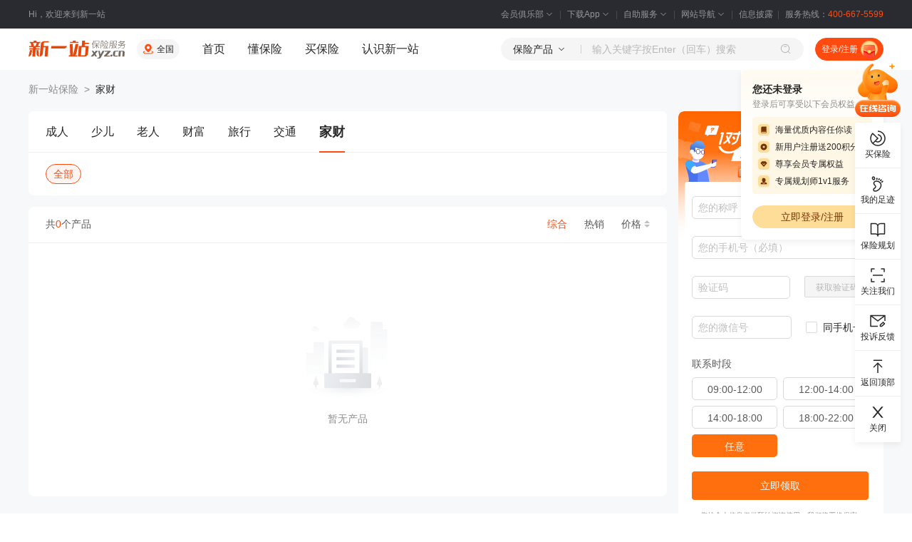

--- FILE ---
content_type: text/html; charset=utf-8
request_url: https://www.xyz.cn/mall/jiacai/
body_size: 83372
content:
<!DOCTYPE html><html class=""><head><meta charSet="utf-8"/><link data-react-helmet="true" rel="canonical" href="https://www.xyz.cn/mall/jiacai/"/><meta data-react-helmet="true" name="keywords" content="房屋保险,房屋财产保险,银行卡盗刷险,买什么保险,怎么买,在哪买"/><meta data-react-helmet="true" name="description" content="新一站保险网家财保险推荐，提供房屋保险、房屋财产保险、银行卡盗刷险等，网上买保险就上新一站，快捷投保、闪电出单，出险省心赔。关于买什么保险、怎么买、在哪买等疑问可联系在线客服。"/><title data-react-helmet="true">房屋保险-房屋财产保险-银行卡盗刷险-买什么保险-怎么买-在哪买-新一站保险网</title><script type="text/javascript" src="/zStatic/static/jstorage.min.js"></script><script type="text/javascript" src="/zStatic/static/versionTip.js"></script><meta charSet="utf-8"/><meta name="viewport" content="width=device-width, initial-scale=1, maximum-scale=1, minimum-scale=1, user-scalable=no, viewport-fit=cover"/><meta name="next-head-count" content="2"/><link rel="preload" href="/zStatic/_next/static/css/commons.10c7f455.chunk.css" as="style"/><link rel="stylesheet" href="/zStatic/_next/static/css/commons.10c7f455.chunk.css"/><link rel="preload" href="/zStatic/_next/static/css/styles.2124d640.chunk.css" as="style"/><link rel="stylesheet" href="/zStatic/_next/static/css/styles.2124d640.chunk.css"/><link rel="preload" href="/zStatic/_next/static/JHRhSziU3bVaPmGpAxjzq/pages/product/list/index.page.js" as="script"/><link rel="preload" href="/zStatic/_next/static/JHRhSziU3bVaPmGpAxjzq/pages/_app.js" as="script"/><link rel="preload" href="/zStatic/_next/static/runtime/webpack-4ef4af885b7a87e994d9.js" as="script"/><link rel="preload" href="/zStatic/_next/static/chunks/commons.30ba3799311f1d45df15.js" as="script"/><link rel="preload" href="/zStatic/_next/static/chunks/styles.f054a2756081eb5de72a.js" as="script"/><link rel="preload" href="/zStatic/_next/static/runtime/main-465fe099438392b550a5.js" as="script"/></head><body><div id="__next"><div class="layout___3IWBe dark___s32JN"><header><div class="top___3kqkd"><div class="container top__content___3oNjQ"><div>Hi，欢迎来到新一站</div><div><div class="nav___3VnFC"><div class="nav__item___a5zxC"><div class="nav__item-header___3mNmF"><a href="/u/member.do?xcase=myEquityStars" target="_blank">会员俱乐部<span class="xyz-icon___Fh2cB xyz-icon-xs___3Zjiy arrow___27yuF"><span role="img" class="anticon"><svg viewBox="0 0 1024 1024" width="1em" height="1em"><path d="M762.624 384h-50.56a12.352 12.352 0 0 0-8.64 3.328L512 583.04 320.64 387.2A12.352 12.352 0 0 0 311.936 384h-50.56c-4.352 0-6.912 3.712-4.352 6.4l237.568 243.008c8.576 8.768 26.24 8.768 34.816 0l237.504-243.072c2.624-2.624 0.064-6.336-4.288-6.336z"></path></svg></span></span></a></div><div class="nav__item-body___2hxox"><div class="nav__item-member___2-7Jg"><a href="/u/member.do?xcase=myEquityStars" target="_blank">会员权益</a><a href="/u/member.do?xcase=myMedal" target="_blank">会员勋章</a><a href="/point-mall/" target="_blank">积分商城</a></div></div></div><div class="nav__item___a5zxC"><div class="nav__item-header___3mNmF"><a href="/special/app.html" target="_blank">下载App<span class="xyz-icon___Fh2cB xyz-icon-xs___3Zjiy arrow___27yuF"><span role="img" class="anticon"><svg viewBox="0 0 1024 1024" width="1em" height="1em"><path d="M762.624 384h-50.56a12.352 12.352 0 0 0-8.64 3.328L512 583.04 320.64 387.2A12.352 12.352 0 0 0 311.936 384h-50.56c-4.352 0-6.912 3.712-4.352 6.4l237.568 243.008c8.576 8.768 26.24 8.768 34.816 0l237.504-243.072c2.624-2.624 0.064-6.336-4.288-6.336z"></path></svg></span></span></a></div><div class="nav__item-body___2hxox"><div class="nav__item-qr___2KiBL"><img src="/_next/static/images/code-xyz-app-ac743c0be024af89c966a27c8b4a568a.png" alt=""/><div class="nav__item-qr-text___3HQ68">扫码下载新一站保险App</div></div></div></div><div class="nav__item___a5zxC"><div class="nav__item-header___3mNmF"><a href="/help/self-help.html" target="_blank">自助服务<span class="xyz-icon___Fh2cB xyz-icon-xs___3Zjiy arrow___27yuF"><span role="img" class="anticon"><svg viewBox="0 0 1024 1024" width="1em" height="1em"><path d="M762.624 384h-50.56a12.352 12.352 0 0 0-8.64 3.328L512 583.04 320.64 387.2A12.352 12.352 0 0 0 311.936 384h-50.56c-4.352 0-6.912 3.712-4.352 6.4l237.568 243.008c8.576 8.768 26.24 8.768 34.816 0l237.504-243.072c2.624-2.624 0.064-6.336-4.288-6.336z"></path></svg></span></span></a></div><div class="nav__item-body___2hxox"><div class="nav__item-service___2VHgI"><a href="/help/chaxun.html#os" target="_blank" rel="nofollow">订单查询</a><a href="/help/chaxun.html#ps" target="_blank" rel="nofollow">保单查询</a><a href="/u/register.do?xcase=findPassword" target="_blank" rel="nofollow">找回密码</a><a href="/u/reportclaims.do?xcase=reportClaims" target="_blank" rel="nofollow">我要理赔</a><a href="/surrender/report" target="_blank" rel="nofollow">我要退保</a><a href="/aboutus/contact.html" target="_blank" rel="nofollow">投诉建议</a><a href="/help/chaxun.html#cs" target="_blank" rel="nofollow">理赔进度查询</a></div></div></div><div class="nav__item___a5zxC"><div class="nav__item-header___3mNmF"><a href="/aboutus/sitemap.html" target="_blank">网站导航<span class="xyz-icon___Fh2cB xyz-icon-xs___3Zjiy arrow___27yuF"><span role="img" class="anticon"><svg viewBox="0 0 1024 1024" width="1em" height="1em"><path d="M762.624 384h-50.56a12.352 12.352 0 0 0-8.64 3.328L512 583.04 320.64 387.2A12.352 12.352 0 0 0 311.936 384h-50.56c-4.352 0-6.912 3.712-4.352 6.4l237.568 243.008c8.576 8.768 26.24 8.768 34.816 0l237.504-243.072c2.624-2.624 0.064-6.336-4.288-6.336z"></path></svg></span></span></a></div><div class="nav__item-body___2hxox"><div class="nav__item-menu___1TnyT"><dl class="nav__item-navi___1_UiH"><dt>个人保险</dt><dd><a href="/mall/chengren/" target="_blank">成人</a><a href="/mall/shaoer/" target="_blank">少儿</a><a href="/mall/laoren/" target="_blank">老人</a><a href="/mall/caifubaoxian/" target="_blank">财富</a><a href="/mall/lvxing/" target="_blank">旅行</a><a href="/mall/jiaotong/" target="_blank">交通</a><a href="/mall/jiacai/" target="_blank">家财</a></dd></dl><dl class="nav__item-navi___1_UiH"><dt>企业保险</dt><dd><a href="/mall/group/" target="_blank">团体险</a><a href="/mall/zeren/" target="_blank">责任险</a><a href="/mall/caichan/" target="_blank">财产险</a><a href="/mall/jiaoyi/" target="_blank">交易险</a><a href="/mall/cargo/" target="_blank">货运险</a><a href="/mall/shanglvxian/" target="_blank">商旅险</a></dd></dl><dl class="nav__item-navi___1_UiH"><dt>读懂保险</dt><dd><a href="/zhinan/rumen/" target="_blank">小白入门</a><a href="/zhinan/gonglue/" target="_blank">投保攻略</a><a href="/zhinan/bikeng/" target="_blank">避坑指南</a><a href="/zhinan/lipei/" target="_blank">理赔故事</a><a href="/discover/hotNews/" target="_blank">时事热点</a><a href="/discover/fangan/" target="_blank">配置方案</a><a href="/discover/ceping/" target="_blank">产品测评</a></dd></dl><dl class="nav__item-navi___1_UiH"><dt>保险社区</dt><dd><a href="/toptag/" target="_blank">保险字典</a><a href="/baoxian/" target="_blank">保险话题</a><a href="/ask/zhongjixian/" target="_blank">保险问答</a></dd></dl><dl class="nav__item-navi___1_UiH"><dt>服务中心</dt><dd><a href="/a/policy.do?xcase=policy_list" target="_blank">保单管理</a><a href="/u/reportclaims.do?xcase=reportClaims" target="_blank">我要理赔</a><a href="/special/2020/planbook-index.html" target="_blank">定制方案</a><a href="/mall/lishi/" target="_blank">历史产品</a></dd></dl></div></div></div><div class="nav__item___a5zxC"><div class="nav__item-header___3mNmF"><a href="/pub-information/" target="_blank">信息披露</a></div></div><div class="nav__item___a5zxC">服务热线：<span class="nav__item-tel___2zqMI">400-667-5599</span></div></div></div></div></div><div class="header___2HPCq"><div class="header__content___1l70q"><div class="container"><div class="block___2Ef3W"><a target="_blank" class="logo___2zPK8" href="/"></a><div class="space___1buUr"><div class="location___3GcW4"><span class="xyz-icon___Fh2cB xyz-icon-xs___3Zjiy location__icon___17y1p"><span role="img" class="anticon"><svg viewBox="0 0 20 20" width="1em" height="1em"><g><path d="M0 0h20v20H0z" fill="#FFF" fill-opacity=".01"></path><path d="M16.072 13.05c1.799.54 2.886 1.311 2.886 2.367 0 1.598-2.744 2.695-6.514 3.022l-.676.05a29.166 29.166 0 0 1-3.536 0l-.676-.05c-3.77-.327-6.514-1.424-6.514-3.022 0-1 .976-1.745 2.608-2.28l.278-.087.359 1.198c-1.306.392-1.995.88-1.995 1.169 0 .571 1.632 1.24 4.024 1.605l.613.084.642.07.668.056a25.763 25.763 0 0 0 3.522 0l.668-.055.642-.07.613-.085c2.392-.364 4.024-1.034 4.024-1.605 0-.27-.6-.713-1.742-1.09l-.253-.08.36-1.197ZM10 1.042c3.333 0 6.042 2.642 6.042 5.909 0 1.988-1.09 3.935-2.885 5.786-.491.507-1.01.977-1.533 1.407l-.393.315-.317.242-.27.198-.302.208a.625.625 0 0 1-.592.05l-.092-.05-.187-.127-.385-.279-.317-.242a18.739 18.739 0 0 1-1.926-1.722C5.048 10.886 3.958 8.939 3.958 6.95c0-3.267 2.709-5.91 6.042-5.91Zm0 3.333a2.708 2.708 0 1 0 0 5.417 2.708 2.708 0 0 0 0-5.417Z"></path></g></svg></span></span><div class="ant-spin-nested-loading"><div><div class="ant-spin ant-spin-sm ant-spin-spinning" aria-live="polite" aria-busy="true"><span class="ant-spin-dot ant-spin-dot-spin"><i class="ant-spin-dot-item"></i><i class="ant-spin-dot-item"></i><i class="ant-spin-dot-item"></i><i class="ant-spin-dot-item"></i></span></div></div><div class="ant-spin-container ant-spin-blur"><span class="location__name___2neFZ"></span></div></div></div></div><div class="space___1buUr"><div class="nav___1-KYz"><a class="nav__item___X3NMr" target="_blank" href="/">首页</a><a class="nav__item___X3NMr" target="_blank" href="/discover/">懂保险</a><div class="nav__hasMenu___3pmoP"><div class="nav__item-wrapper___3jI1c"><a href="javascript:void(0)" class="nav__item___X3NMr">买保险</a><div class="nav__item-placeholder___2n41S"></div></div><div class="dropbox___697SL"><div class="dropbox__content___1UpzH"><div class="dropbox__block___fUDuv"><a target="_blank" class="dropbox__title___2Dzyw" href="/mall/chengren/"><span class="dropbox__title-text___1H7tL">个人保险</span><span class="xyz-icon___Fh2cB xyz-icon-sm___3p_ig"><span role="img" class="anticon"><svg viewBox="0 0 20 20" width="1em" height="1em"><path d="m9.192 5.808 3.75 3.75c.225.225.243.58.052.825l-.052.059-3.75 3.75-.884-.884L11.616 10 8.308 6.692l.884-.884Z"></path></svg></span></span></a><div><ul class="dropbox__insure-list___2MgRU"><li class="dropbox__insure-block___JAQU5"><div class="navItem___2l2Z_"><dt><a target="_blank" class="navItem__kind___3CiaQ" href="/mall/chengren/">成人</a></dt><dd class="navItem__list___1Qf9n"><a target="_blank" class="navItem__item___1ZSYT" href="/mall/chengren/jiankangyiliao/">健康医疗</a><a target="_blank" class="navItem__item___1ZSYT" href="/mall/chengren/yiwaishanghai/">意外伤害</a><a target="_blank" class="navItem__item___1ZSYT" href="/mall/chengren/zhongdajibing/">重大疾病</a><a target="_blank" class="navItem__item___1ZSYT" href="/mall/chengren/renshoubaozhang/">人寿保障</a></dd></div><div class="navItem___2l2Z_"><dt><a target="_blank" class="navItem__kind___3CiaQ" href="/mall/shaoer/">少儿</a></dt><dd class="navItem__list___1Qf9n"><a target="_blank" class="navItem__item___1ZSYT" href="/mall/shaoer/jiankangyiliao/">健康医疗</a><a target="_blank" class="navItem__item___1ZSYT" href="/mall/shaoer/yiwaishanghai/">意外伤害</a><a target="_blank" class="navItem__item___1ZSYT" href="/mall/shaoer/zhongdajibing/">重大疾病</a></dd></div><div class="navItem___2l2Z_"><dt><a target="_blank" class="navItem__kind___3CiaQ" href="/mall/laoren/">老人</a></dt><dd class="navItem__list___1Qf9n"><a target="_blank" class="navItem__item___1ZSYT" href="/mall/laoren/jiankangyiliao/">健康医疗</a><a target="_blank" class="navItem__item___1ZSYT" href="/mall/laoren/yiwaishanghai/">意外伤害</a><a target="_blank" class="navItem__item___1ZSYT" href="/mall/laoren/fangaibaozhang/">防癌保障</a></dd></div><div class="navItem___2l2Z_"><dt><a target="_blank" class="navItem__kind___3CiaQ" href="/mall/caifubaoxian/">财富</a></dt><dd class="navItem__list___1Qf9n"><a target="_blank" class="navItem__item___1ZSYT" href="/mall/caifubaoxian/licainianjin/">财富增值</a><a target="_blank" class="navItem__item___1ZSYT" href="/mall/caifubaoxian/tuixiuyanglao/">退休养老</a><a target="_blank" class="navItem__item___1ZSYT" href="/mall/caifubaoxian/zinvjiaoyu/">子女教育</a><a target="_blank" class="navItem__item___1ZSYT" href="/mall/caifubaoxian/caifuchuancheng/">财富传承</a></dd></div></li><li class="dropbox__insure-block___JAQU5"><div class="navItem___2l2Z_"><dt><a target="_blank" class="navItem__kind___3CiaQ" href="/mall/lvxing/">旅行</a></dt><dd class="navItem__list___1Qf9n"><a target="_blank" class="navItem__item___1ZSYT" href="/mall/lvxing/guoneilvxing/">国内旅行</a><a target="_blank" class="navItem__item___1ZSYT" href="/mall/lvxing/jingwailvxing/">境外旅行</a><a target="_blank" class="navItem__item___1ZSYT" href="/mall/lvxing/shengenqianzheng/">申根签证</a><a target="_blank" class="navItem__item___1ZSYT" href="/mall/lvxing/huwaichuxing/">户外运动</a><a target="_blank" class="navItem__item___1ZSYT" href="/mall/lvxing/tuantichuxing/">团体出行</a></dd></div><div class="navItem___2l2Z_"><dt><a target="_blank" class="navItem__kind___3CiaQ" href="/mall/jiaotong/">交通</a></dt><dd class="navItem__list___1Qf9n"><a target="_blank" class="navItem__item___1ZSYT" href="/mall/jiaotong/zijia/">自驾</a><a target="_blank" class="navItem__item___1ZSYT" href="/mall/jiaotong/feiji/">飞机</a><a target="_blank" class="navItem__item___1ZSYT" href="/mall/jiaotong/zonghejiaotong/">综合交通</a></dd></div><div class="navItem___2l2Z_"><dt><a target="_blank" class="navItem__kind___3CiaQ" href="/mall/jiacai/">家财</a></dt><dd class="navItem__list___1Qf9n"></dd></div></li></ul></div></div><div class="dropbox__block___fUDuv"><a href="/mall/company.html" target="_blank" class="dropbox__title___2Dzyw"><span class="dropbox__title-text___1H7tL">企业保险</span><span class="xyz-icon___Fh2cB xyz-icon-sm___3p_ig"><span role="img" class="anticon"><svg viewBox="0 0 20 20" width="1em" height="1em"><path d="m9.192 5.808 3.75 3.75c.225.225.243.58.052.825l-.052.059-3.75 3.75-.884-.884L11.616 10 8.308 6.692l.884-.884Z"></path></svg></span></span></a><div><div class="navItem___2l2Z_"><dt><a target="_blank" class="navItem__kind___3CiaQ" href="/mall/group/">团体险</a></dt><dd class="navItem__list___1Qf9n"><a target="_blank" class="navItem__item___1ZSYT" href="/mall/group/yiwaixian/">团体意外险</a><a target="_blank" class="navItem__item___1ZSYT" href="/mall/group/jiangongxian/">建工意外险</a></dd></div><div class="navItem___2l2Z_"><dt><a target="_blank" class="navItem__kind___3CiaQ" href="/mall/zeren/">责任险</a></dt><dd class="navItem__list___1Qf9n"><a target="_blank" class="navItem__item___1ZSYT" href="/mall/zeren/chanzexian/">产品责任险</a><a target="_blank" class="navItem__item___1ZSYT" href="/mall/zeren/guzhuxian/">雇主责任险</a><a target="_blank" class="navItem__item___1ZSYT" href="/mall/zeren/gongzhongxian/">公众责任险</a><a target="_blank" class="navItem__item___1ZSYT" href="/mall/zeren/shipinxian/">食品安全责任险</a><a target="_blank" class="navItem__item___1ZSYT" href="/mall/zeren/zhiyexian/">职业责任险</a><a target="_blank" class="navItem__item___1ZSYT" href="/mall/zeren/zhanhuixian/">展览会责任险</a><a target="_blank" class="navItem__item___1ZSYT" href="/mall/zeren/gaoguanxian/">董监高责任险</a><a target="_blank" class="navItem__item___1ZSYT" href="/mall/zeren/baoquanxian/">诉讼保全险</a></dd></div><div class="navItem___2l2Z_"><dt><a target="_blank" class="navItem__kind___3CiaQ" href="/mall/caichan/">财产险</a></dt><dd class="navItem__list___1Qf9n"><a target="_blank" class="navItem__item___1ZSYT" href="/mall/caichan/jibenxian/">财产基本险</a><a target="_blank" class="navItem__item___1ZSYT" href="/mall/caichan/zonghexian/">财产综合险</a><a target="_blank" class="navItem__item___1ZSYT" href="/mall/caichan/yiqiexian/">财产一切险</a><a target="_blank" class="navItem__item___1ZSYT" href="/mall/caichan/jiangongxian/">建筑工程一切险</a><a target="_blank" class="navItem__item___1ZSYT" href="/mall/caichan/angongxian/">安装工程一切险</a></dd></div><div class="navItem___2l2Z_"><dt><a target="_blank" class="navItem__kind___3CiaQ" href="/mall/jiaoyi/">交易险</a></dt><dd class="navItem__list___1Qf9n"><a target="_blank" class="navItem__item___1ZSYT" href="/mall/jiaoyi/chukouxian/">出口信用险</a><a target="_blank" class="navItem__item___1ZSYT" href="/mall/jiaoyi/shexiaoxian/">赊销信用险</a></dd></div><div class="navItem___2l2Z_"><dt><a target="_blank" class="navItem__kind___3CiaQ" href="/mall/cargo/">货运险</a></dt><dd class="navItem__list___1Qf9n"><a target="_blank" class="navItem__item___1ZSYT" href="/mall/cargo/huoyunxian/">货物运输险</a></dd></div><div class="navItem___2l2Z_"><dt><a target="_blank" class="navItem__kind___3CiaQ" href="/mall/shanglvxian/">商旅险</a></dt><dd class="navItem__list___1Qf9n"><a target="_blank" class="navItem__item___1ZSYT" href="/mall/shanglvxian/jingwaishanglvxian/">境外商旅险</a></dd></div></div></div></div></div></div><a href="/mall/about.html" target="_blank" class="nav__item___X3NMr">认识新一站</a></div></div></div><div class="block___2Ef3W"><div class="search___2lneq"><div class="search__type___24qer"><div class="search__type-title___njbnj"><span>保险产品</span><span class="xyz-icon___Fh2cB xyz-icon-xs___3Zjiy search__type-title-icon___1fBwP"><span role="img" class="anticon"><svg viewBox="0 0 1024 1024" width="1em" height="1em"><path d="M762.624 384h-50.56a12.352 12.352 0 0 0-8.64 3.328L512 583.04 320.64 387.2A12.352 12.352 0 0 0 311.936 384h-50.56c-4.352 0-6.912 3.712-4.352 6.4l237.568 243.008c8.576 8.768 26.24 8.768 34.816 0l237.504-243.072c2.624-2.624 0.064-6.336-4.288-6.336z"></path></svg></span></span></div></div><div class="search__input___a25GM"><input type="text" placeholder="输入关键字按Enter（回车）搜索"/></div><span class="xyz-icon___Fh2cB xyz-icon-xs___3Zjiy search__btn___1I257"><span role="img" class="anticon"><svg viewBox="0 0 20 20" width="1em" height="1em"><g><path fill="#FFF" fill-opacity=".01" d="M0 0h20v20H0z"></path><path d="M8.75 1.042a7.708 7.708 0 0 1 5.875 12.699l3.195 3.195-.884.884-3.195-3.195A7.708 7.708 0 1 1 8.75 1.042Zm0 1.25a6.458 6.458 0 1 0 0 12.916 6.458 6.458 0 0 0 0-12.916Zm0 2.083c.975 0 1.895.355 2.61.982l.189.177-.884.884a2.697 2.697 0 0 0-1.915-.793c-.648 0-1.258.228-1.74.633l-.175.16-.884-.884A3.947 3.947 0 0 1 8.75 4.375Z"></path></g></svg></span></span></div><div class="space___1buUr"><div class="user___1d9AG"><div class="noLogin___3ayiJ"><button type="button" class="ant-btn ant-btn-round ant-btn-primary noLogin__button___3cO_h"><span>登录/注册</span><img src="/_next/static/images/redpack-c921e043e6947485bc18da109d02e2dd.png" alt="注册送积分"/></button><div class="modal___1kEIO noLogin__remind___1RUDx"><div><div class="remind__top___3zZUt"></div><div class="remind__content___3SDQw"><div class="remind__title___3mv0g">您还未登录</div><div class="remind__tip___1_VSz">登录后可享受以下会员权益</div><ul class="remind__rights___2hGOm"><li class="remind__right___2u2AM"><img src="[data-uri]" class="remind__right-icon___2KbvJ" alt=""/><span class="remind__right-text___2ZTCq">海量优质内容任你读</span></li><li class="remind__right___2u2AM"><img src="[data-uri]" class="remind__right-icon___2KbvJ" alt=""/><span class="remind__right-text___2ZTCq">新用户注册送200积分</span></li><li class="remind__right___2u2AM"><img src="[data-uri]" class="remind__right-icon___2KbvJ" alt=""/><span class="remind__right-text___2ZTCq">尊享会员专属权益</span></li><li class="remind__right___2u2AM"><img src="[data-uri]" class="remind__right-icon___2KbvJ" alt=""/><span class="remind__right-text___2ZTCq">专属规划师1v1服务</span></li></ul><button type="button" class="ant-btn ant-btn-round ant-btn-default ant-btn-block remind__button___2jglW"><span>立即登录/注册</span></button></div></div></div></div></div></div></div></div></div></div></header><div class="container___jG0N4"><div class="product-list___2pjgo"><div class="breadcrumb___2-2v4"><nav class="ant-breadcrumb"><ol><li><a class="ant-breadcrumb-link" href="https://www.xyz.cn">新一站保险</a><span class="ant-breadcrumb-separator">&gt;</span></li></ol></nav></div><div class="product-list__content___b3_1x"><div class="product-list__content-left___1O4eA"><div style="background:#fff;border-radius:8px"><div class="ant-skeleton"><div class="ant-skeleton-content"><h3 class="ant-skeleton-title" style="width:38%"></h3><ul class="ant-skeleton-paragraph"><li></li><li></li><li style="width:61%"></li></ul></div></div></div><div class="product-list__content-left--filter-bar___2trcs filter-bar___3DUza"><div><span class="product-list__content-left--filter-bar-extra___DFR_L">共<span style="color:#ff4b0f">0</span>个产品</span></div><div><a class="filter-bar__content--item___1D1Jh"><span class="filter-bar__content--item-selected___28CiS">综合</span></a><a class="filter-bar__content--item___1D1Jh"><span>热销</span></a><a class="filter-bar__content--item___1D1Jh"><span>价格<div class="triangle_wrap___1Jxhu"><div class="triangle_up___kBuSs triangle_unactive___LXp6w"></div><div class="triangle_down___3PGlz triangle_unactive___LXp6w"></div></div></span></a></div></div><div class="ant-list ant-list-split"><div class="ant-spin-nested-loading"><div class="ant-spin-container"><div class="ant-list-empty-text"><div class="empty___3FbWE empty__safeArea___3R9tM"><div class="empty__image___9b9Uh empty__image--md___1P_mQ"></div><div>暂无<!-- -->产品</div></div></div></div></div></div></div><div class="product-list__content-right___3nBAU"><div class="wrap___2QIUQ" style="display:none"><div class="ant-carousel"><div class="slick-slider slick-initialized"><div class="slick-list"><div class="slick-track" style="width:0%;left:NaN%"></div></div></div></div></div><div class="view_form___xaFgK"><div class="view_form_content___3NjpT"><form class="ant-form ant-form-horizontal"><div class="ant-form-item"><div class="ant-row ant-form-item-row"><div class="ant-col ant-form-item-label"><label for="name" class="ant-form-item-required" title="姓名">姓名</label></div><div class="ant-col ant-form-item-control"><div class="ant-form-item-control-input"><div class="ant-form-item-control-input-content"><input type="text" maxLength="50" placeholder="您的称呼" value="" id="name" aria-required="true" class="ant-input"/></div></div></div></div></div><div class="ant-form-item"><div class="ant-row ant-form-item-row"><div class="ant-col ant-form-item-label"><label for="tel" class="ant-form-item-required" title="手机号">手机号</label></div><div class="ant-col ant-form-item-control"><div class="ant-form-item-control-input"><div class="ant-form-item-control-input-content"><input type="tel" maxLength="11" placeholder="您的手机号（必填）" value="" id="tel" aria-required="true" class="ant-input"/></div></div></div></div></div><div class="form__flex___1J6aq"><div class="ant-form-item"><div class="ant-row ant-form-item-row"><div class="ant-col ant-form-item-label"><label for="mobileVerifyCode" class="ant-form-item-required" title="验证码">验证码</label></div><div class="ant-col ant-form-item-control"><div class="ant-form-item-control-input"><div class="ant-form-item-control-input-content"><input type="text" maxLength="4" placeholder="验证码" value="" id="mobileVerifyCode" aria-required="true" class="ant-input"/></div></div></div></div></div><button type="button" class="ant-btn ant-btn-primary ant-btn-lg form__code-button___3Cit9" disabled=""><span>获取验证码</span></button></div><div class="form__flex___1J6aq"><div class="ant-form-item"><div class="ant-row ant-form-item-row"><div class="ant-col ant-form-item-label"><label for="weixin" class="" title="微信号">微信号</label></div><div class="ant-col ant-form-item-control"><div class="ant-form-item-control-input"><div class="ant-form-item-control-input-content"><input type="text" placeholder="您的微信号" value="" id="weixin" class="ant-input"/></div></div></div></div></div><label class="ant-checkbox-wrapper form__checkbox___2O8Ft"><span class="ant-checkbox"><input type="checkbox" class="ant-checkbox-input"/><span class="ant-checkbox-inner"></span></span><span>同手机号</span></label></div><div class="view_form_content-times___3hjAL"><div>联系时段</div><div data="1" class="time___1MHYT" style="background-color:#fff">09:00-12:00</div><div data="2" class="time___1MHYT" style="background-color:#fff">12:00-14:00</div><div data="3" class="time___1MHYT" style="background-color:#fff">14:00-18:00</div><div data="4" class="time___1MHYT" style="background-color:#fff">18:00-22:00</div><div data="0" class="time___1MHYT" style="background-color:#FF6F0E;color:#fff;border:1px solid transparent">任意</div></div><button type="submit" class="ant-btn ant-btn-primary form__button___1Jwik"><span>立即领取</span></button><div class="view_form_content-secret-cont___3zzrW">您的个人信息仅供预约咨询使用，我们将严格保密</div></form></div></div><div style="margin-bottom:0"></div></div></div><a target="_blank" class="product-list__ad___2j8xk"><img src="/_next/static/images/bottomAd-83f3ac13d944b426206804594fc1d8fc.png"/></a><div class="product-list__hidden___1pZ_j"><div class="product-list__bottomBanner--content___2w2aa"><div><div class="product-list__bottomBanner--left--bottomTitle___1HXKc">您好！我是您的专属规划师</div><div class="product-list__bottomBanner--left--bottomSubTitle___3TaVR">为您提供1对1解读保险详情服务</div></div><div class="product-list__bottomBanner--right___2drbO"><div class="product-list__bottomBanner--right--bottomContent___1kVNC"><div>从业8年</div><div>客户满意度99%</div><div>—</div></div><div class="product-list__bottomBanner--right--button___2V82W"><button type="button" class="ant-btn ant-btn-primary"><a target="_blank">点我咨询</a></button></div><div><span class="xyz-icon___Fh2cB xyz-icon-xs___3Zjiy product-list__bottomBanner--right--crossIcon___1lP13"><span role="img" class="anticon"><svg viewBox="0 0 1024 1024" width="1em" height="1em"><path d="M563.84 512l262.4-312.96a7.936 7.936 0 0 0-6.016-13.056h-79.808a16.32 16.32 0 0 0-12.288 5.76L511.616 449.728 295.04 191.68a16 16 0 0 0-12.288-5.696H203.008a7.936 7.936 0 0 0-6.08 13.12L459.392 512l-262.464 312.96a7.936 7.936 0 0 0 6.08 13.056h79.808a16.32 16.32 0 0 0 12.288-5.76l216.512-258.048 216.512 258.112a16 16 0 0 0 12.288 5.696h79.808a7.936 7.936 0 0 0 6.08-13.12L563.776 512z"></path></svg></span></span></div></div></div></div></div><div class="waterMask___3Dz59" id="waterMask"></div></div><div class="footer___1MRS5" id="footer"><div class="container footer__content___3TH_T"><div class="footer__main___3CeaT"><div class="footer__nav___1PCUq"><dl class="footer__nav-list___3mR4M"><dt class="footer__main-title___35JMe">购物指南</dt><dd class="footer__main-item___2xllo"><a href="/help/detail-12611.html" target="_blank" rel="nofollow">免费注册</a></dd><dd class="footer__main-item___2xllo"><a href="/help/detail-103953.html" target="_blank" rel="nofollow">如何投保</a></dd><dd class="footer__main-item___2xllo"><a href="/help/detail-131537.html" target="_blank" rel="nofollow">发票寄送</a></dd><dd class="footer__main-item___2xllo"><a href="/help/detail-14325.html" target="_blank" rel="nofollow">积分使用</a></dd></dl><dl class="footer__nav-list___3mR4M"><dt class="footer__main-title___35JMe">支付方式</dt><dd class="footer__main-item___2xllo"><a href="/help/detail-136618.html" target="_blank" rel="nofollow">网银支付</a></dd><dd class="footer__main-item___2xllo"><a href="/help/detail-122084.html" target="_blank" rel="nofollow">快捷支付</a></dd><dd class="footer__main-item___2xllo"><a href="/help/detail-131554.html" target="_blank" rel="nofollow">邮局汇款</a></dd><dd class="footer__main-item___2xllo"><a href="/help/detail-131733.html" target="_blank" rel="nofollow">银行转账</a></dd></dl><dl class="footer__nav-list___3mR4M"><dt class="footer__main-title___35JMe">会员中心</dt><dd class="footer__main-item___2xllo"><a href="/help/list-283-1.html" target="_blank" rel="nofollow">会员制度</a></dd><dd class="footer__main-item___2xllo"><a href="/help/list-318-1.html" target="_blank" rel="nofollow">账户管理</a></dd><dd class="footer__main-item___2xllo"><a href="/help/list-284-1.html" target="_blank" rel="nofollow">安全中心</a></dd><dd class="footer__main-item___2xllo"><a href="/help/detail-2166988.html" target="_blank" rel="nofollow">邀请好友</a></dd></dl><dl class="footer__nav-list___3mR4M"><dt class="footer__main-title___35JMe">理赔服务</dt><dd class="footer__main-item___2xllo"><a href="/claims/" target="_blank" rel="nofollow">省心赔</a></dd><dd class="footer__main-item___2xllo"><a href="/u/reportclaims.do?xcase=reportClaims" target="_blank" rel="nofollow">我要理赔</a></dd><dd class="footer__main-item___2xllo"><a href="/help/chaxun.html#cs" target="_blank" rel="nofollow">理赔进度</a></dd><dd class="footer__main-item___2xllo"><a href="/claims/detail-4.html" target="_blank" rel="nofollow">理赔资料</a></dd><dd class="footer__main-item___2xllo"><a href="/help/detail-110131.html" target="_blank" rel="nofollow">理赔案例</a></dd></dl><dl class="footer__nav-list___3mR4M"><dt class="footer__main-title___35JMe">服务中心</dt><dd class="footer__main-item___2xllo"><a href="/help/detail-133246.html" target="_blank" rel="nofollow">保全服务</a></dd><dd class="footer__main-item___2xllo"><a href="/help/chaxun.html#ps" target="_blank" rel="nofollow">保单查询</a></dd><dd class="footer__main-item___2xllo"><a href="/aboutus/download.html" target="_blank" rel="nofollow">相关下载</a></dd><dd class="footer__main-item___2xllo"><a href="/aboutus/contact.html" target="_blank" rel="nofollow">客户建议</a></dd><dd class="footer__main-item___2xllo"><a href="/help/detail-3274984.html" target="_blank" rel="nofollow">投诉解决</a></dd></dl><dl class="footer__nav-list___3mR4M"><dt class="footer__main-title___35JMe">关于我们</dt><dd class="footer__main-item___2xllo"><a href="/aboutus/aboutus.html" target="_blank" rel="nofollow">新一站资质</a></dd><dd class="footer__main-item___2xllo"><a href="/aboutus/certificate.html" target="_blank" rel="nofollow">新一站证书</a></dd><dd class="footer__main-item___2xllo"><a href="/help/detail-122071.html" target="_blank" rel="nofollow">大客户服务</a></dd><dd class="footer__main-item___2xllo"><a href="/special/app.html" target="_blank" rel="nofollow">移动版下载</a></dd></dl></div><dl class="footer__touch___3ZOiQ"><dt class="footer__main-title___35JMe">联系我们</dt><dd class="footer__main-item___2xllo">服务热线</dd><dd class="footer__main-item___2xllo footer__touch-tel___3c2W2">400-667-5599</dd><dd class="footer__main-item___2xllo">公司地址：江苏省南京市江北新区丽景路7号焦点科技大厦东塔4楼</dd><dd class="footer__main-item___2xllo">投诉建议：025-66775656<br/>传真：025-66775500<br/>服务邮箱：<a href="mailto:service@xyz.cn" class="link--lighter">service@xyz.cn</a></dd></dl></div><div class="footer__other___3_dLu"><ul class="footer__links___1s3Nk"><li class="footer__links-item___1tltW"><a class="link--lighter" href="/aboutus/aboutus.html" rel="nofollow" title="关于我们" target="_blank">关于我们</a></li><li class="footer__links-item___1tltW"><a class="link--lighter" href="/notice/list-621-1.html" rel="nofollow" title="动态公告" target="_blank">动态公告</a></li><li class="footer__links-item___1tltW"><a class="link--lighter" href="/help/" rel="nofollow" title="帮助中心" target="_blank">帮助中心</a></li><li class="footer__links-item___1tltW"><a class="link--lighter" href="/aboutus/contact.html" rel="nofollow" title="联系我们" target="_blank">联系我们</a></li><li class="footer__links-item___1tltW"><a class="link--lighter" href="/aboutus/declaration.html" rel="nofollow" title="法律声明" target="_blank">法律声明</a></li><li class="footer__links-item___1tltW"><a class="link--lighter" href="/aboutus/terms.html" rel="nofollow" title="用户协议" target="_blank">用户协议</a></li><li class="footer__links-item___1tltW"><a class="link--lighter" href="/aboutus/policy.html" rel="nofollow" title="隐私策略" target="_blank">隐私策略</a></li><li class="footer__links-item___1tltW"><a class="link--lighter" href="/aboutus/sitemap.html" title="站点地图" target="_blank">站点地图</a></li><li class="footer__links-item___1tltW"><a class="link--lighter" href="/aboutus/link.html" rel="nofollow" title="友情链接" target="_blank">友情链接</a></li><li class="footer__links-item___1tltW"><a class="link--lighter" href="http://icid.iachina.cn/ICID/" rel="nofollow" title="官方披露" target="_blank">官方披露</a></li></ul><div class="footer__filing___116wz"><ul class="footer__sign___1oxQ_"><li class="footer__sign-item___3Tctf"><a href="/study/baoxianwang-news-2965044.html" target="_blank" title="SSL认证" rel="nofollow"><img src="/_next/static/images/01-29e8cee997728937723908ebde78abef.png" alt=""/></a></li><li class="footer__sign-item___3Tctf"><a href="/help/list-310-1.html" target="_blank" title="财付通" rel="nofollow"><img src="/_next/static/images/02-ebf2f1cf6154d36c6dc72cc303c31558.png" alt=""/></a></li><li class="footer__sign-item___3Tctf"><a href="/help/list-309-1.html" target="_blank" title="中国银联" rel="nofollow"><img src="/_next/static/images/03-fde99d4754d51ff9f3083631940b3374.png" alt=""/></a></li><li class="footer__sign-item___3Tctf"><a href="/study/baoxianwang-news-2965044.html" target="_blank" title="网络110报警" rel="nofollow"><img src="/_next/static/images/04-95a2416c7ec33649c519b71044e6b11e.png" alt=""/></a></li><li class="footer__sign-item___3Tctf"><a href="/study/baoxianwang-news-2965044.html" target="_blank" title="银保监会网销许可" rel="nofollow"><img src="/_next/static/images/06-8a2610853c75925cd80ba8ab053b1014.png" alt=""/></a></li></ul><div><div><span>©</span>2026<!-- --> 新一站保险代理股份有限公司 版权所有</div><div>备案证书号：<a class="link--lighter" href="//beian.miit.gov.cn/" target="_blank" rel="nofollow">苏ICP备11025489号-1</a><a target="_blank" class="footer__info-policy___2zoqF link--lighter" href="//www.beian.gov.cn/portal/registerSystemInfo?recordcode=32011202000098" rel="nofollow">苏公网安备 32011202000098号</a></div></div></div></div></div></div><div class="sidebar___2DGdM"><div class="sidebar__main___1Mw-A"><div><div class="sidebar__service___36IVC"></div><div class="sidebar__list___1O-lT"><div class="sidebar__item___1WayR" title="买保险"><div class="sidebar__item-header___1QCM8"><span class="xyz-icon___Fh2cB xyz-icon-md___3imr_"><span role="img" class="anticon"><svg viewBox="0 0 20 20" width="1em" height="1em"><path d="M10 1.042a8.958 8.958 0 1 1-6.682 2.99l.212-.228a.625.625 0 0 1 .805-.083l.079.064 6.018 5.764c.226.215.254.56.082.807l-.065.08-2.479 2.553a3.67 3.67 0 0 0 1.947.553c2.004 0 3.625-1.589 3.625-3.542 0-1.89-1.518-3.439-3.433-3.537l-.192-.005v-1.25c2.69 0 4.875 2.143 4.875 4.792 0 2.65-2.186 4.792-4.875 4.792a4.914 4.914 0 0 1-2.832-.89l-1.987 2.047a7.708 7.708 0 1 0 5.147-13.654L10 2.292v-1.25ZM2.292 10c0 1.9.69 3.688 1.909 5.078l4.912-5.062-5.094-4.88A7.675 7.675 0 0 0 2.292 10Z"></path></svg></span></span><span class="sidebar__item-header-title___2qALw">买保险</span></div></div><div class="sidebar__item___1WayR" title="我的足迹"><div class="sidebar__item-header___1QCM8"><span class="xyz-icon___Fh2cB xyz-icon-md___3imr_"><span role="img" class="anticon"><svg viewBox="0 0 20 20" width="1em" height="1em"><path d="M4.873 8.272c.877-2.985 5.826-2.931 8.403-.105 2.401 2.633.88 7.798-3.35 9.989-2.612 1.352-5.266 1.057-5.513-1.231-.112-1.039.233-1.616 1.06-2.202l.482-.341.19-.151c.288-.248.489-.51.644-.87.146-.339.064-.593-.332-1.06l-.143-.164-.518-.569c-.913-1.044-1.254-1.889-.969-3.12Zm7.48.738C10.307 6.766 6.5 6.766 6.045 8.73c-.186.803.052 1.321.84 2.18l.36.393.166.19c.67.79.898 1.5.526 2.363-.274.634-.653 1.082-1.184 1.49l-.672.48c-.392.296-.477.485-.425.965.118 1.088 1.737 1.268 3.694.255 3.556-1.841 4.8-6.066 3.003-8.036Zm2.354-2.342c.529-.444 1.197-.518 1.493-.165.296.353.107.998-.422 1.442-.528.444-1.197.518-1.493.165-.296-.353-.107-.998.422-1.442Zm-1.77-1.564c.444-.529 1.09-.718 1.443-.422.352.296.278.965-.166 1.493-.443.53-1.089.718-1.441.422-.353-.296-.279-.964.165-1.493Zm-2.264-1.038c.292-.626.867-.975 1.284-.781.417.195.519.86.227 1.485-.292.626-.867.975-1.284.78-.417-.194-.518-.859-.227-1.484ZM4.236 1.18c1.016-.37 2.124.353 2.546 1.512.421 1.159.037 2.425-.979 2.795-1.015.37-2.124-.354-2.545-1.512-.422-1.159-.038-2.425.978-2.795Zm4.732 1.576.091.002c.458.048.77.644.698 1.33-.072.687-.501 1.204-.96 1.156-.457-.048-.77-.643-.697-1.33.072-.687.502-1.204.96-1.156Zm-3.361.364c-.208-.572-.662-.868-.944-.766-.281.103-.439.622-.23 1.193.207.571.661.868.943.765.282-.102.439-.621.231-1.192Z"></path></svg></span></span><span class="sidebar__item-header-title___2qALw">我的足迹</span></div></div><div class="sidebar__item___1WayR" title="保险规划"><div class="sidebar__item-header___1QCM8"><span class="xyz-icon___Fh2cB xyz-icon-md___3imr_"><span role="img" class="anticon"><svg viewBox="0 0 20 20" width="1em" height="1em"><path d="M6.667 2.292c1.4 0 2.63.727 3.334 1.823a3.95 3.95 0 0 1 3.332-1.823h4.584c.345 0 .625.28.625.625V15c0 .345-.28.625-.625.625H12.5c-1.036 0-1.875.84-1.875 1.875a.594.594 0 0 1-.54.62l-.085.005c-.313 0-.625-.208-.625-.625l-.006-.147A1.875 1.875 0 0 0 7.5 15.625H2.083A.625.625 0 0 1 1.458 15V2.917c0-.346.28-.625.625-.625ZM2.708 3.54v10.833l4.792.001a3.11 3.11 0 0 1 1.764.545l.111.08V6.25l-.005-.172a2.709 2.709 0 0 0-2.538-2.531l-.165-.005-3.959-.001Zm14.583 0h-3.958a2.708 2.708 0 0 0-2.708 2.709V15l.11-.08c.457-.312 1-.507 1.588-.54l.177-.005 4.791-.001V3.541Z"></path></svg></span></span><span class="sidebar__item-header-title___2qALw">保险规划</span></div></div><div class="sidebar__item___1WayR" title="关注我们"><div class="sidebar__item-header___1QCM8"><span class="xyz-icon___Fh2cB xyz-icon-md___3imr_"><span role="img" class="anticon"><svg viewBox="0 0 20 20" width="1em" height="1em"><path d="M3.125 13.75v3.125H6.25v1.25H2.5a.625.625 0 0 1-.618-.533l-.007-.092v-3.75h1.25Zm15 0v3.75a.625.625 0 0 1-.533.618l-.092.007h-3.75v-1.25h3.125V13.75h1.25Zm-2.292-4.375v1.25H4.167v-1.25h11.666Zm-9.583-7.5v1.25H3.125V6.25h-1.25V2.5c0-.314.231-.574.533-.618l.092-.007h3.75Zm11.25 0c.314 0 .574.231.618.533l.007.092v3.75h-1.25V3.125H13.75v-1.25h3.75Z"></path></svg></span></span><span class="sidebar__item-header-title___2qALw">关注我们</span></div><div class="sidebar__item-pop___2D6vA sidebar__item-pop--follow___Dab6w"><div><ul><li class="follow__item___2hvXd"><img class="follow__item-image___1Pi7p" src="/_next/static/images/code-xyz-app-ac743c0be024af89c966a27c8b4a568a.png" alt="新一站保险App"/><div>新一站保险App</div></li><li class="follow__item___2hvXd"><img class="follow__item-image___1Pi7p" src="/_next/static/images/code-xyz-weixin-725763d58a6828f370ea0b0c959f07cb.png" alt="新一站官方微信"/><div>关注新一站保险公众号</div></li></ul></div></div></div><div class="sidebar__item___1WayR" title="投诉反馈"><div class="sidebar__item-header___1QCM8"><span class="xyz-icon___Fh2cB xyz-icon-md___3imr_"><span role="img" class="anticon"><svg viewBox="0 0 20 20" width="1em" height="1em"><path d="M18.333 3.125c.314 0 .574.231.619.533l.006.092V10h-1.25V5l-7.333 5.5a.625.625 0 0 1-.663.055l-.087-.055-7.334-5.501v10.626H10v1.25H1.667a.625.625 0 0 1-.619-.533l-.006-.092V3.75c0-.314.23-.574.532-.618l.093-.007h16.666Zm-2.495 8.071a.625.625 0 0 1 .854.029l1.667 1.666a.625.625 0 0 1-.03.913l-3.334 2.916a.625.625 0 0 1-.412.155h-1.666a.625.625 0 0 1-.625-.625v-1.667c0-.18.077-.351.213-.47Zm.383 1.326-2.68 2.345v.758h.806l2.655-2.323-.781-.78Zm.237-8.147H3.542L10 9.219l6.458-4.844Z"></path></svg></span></span><span class="sidebar__item-header-title___2qALw">投诉反馈</span></div><div class="sidebar__item-pop___2D6vA sidebar__item-pop--feedback___2CEYq"><div><ul class="feedback__list___3gg0e"><li class="feedback__item___1UNz7"><div class="feedback__item-text___1Dp6k">服务热线</div><div class="feedback__item-text___1Dp6k">400-667-5599</div></li><li class="feedback__item___1UNz7"><div class="feedback__item-text___1Dp6k">投诉电话</div><div class="feedback__item-text___1Dp6k">025-66775656</div></li></ul></div></div></div><div class="sidebar__item___1WayR" title="返回顶部"><div class="sidebar__item-header___1QCM8"><span class="xyz-icon___Fh2cB xyz-icon-md___3imr_"><span role="img" class="anticon"><svg viewBox="0 0 20 20" width="1em" height="1em"><path d="m10.355 5.423.087.073 5 5-.884.883-3.93-3.93v10.155h-1.25V7.441L5.442 11.38l-.884-.883 5-5a.625.625 0 0 1 .797-.073ZM15 1.98v1.25H5V1.98h10Z"></path></svg></span></span><span class="sidebar__item-header-title___2qALw">返回顶部</span></div></div><div class="sidebar__item___1WayR" title="关闭"><div class="sidebar__item-header___1QCM8"><span class="xyz-icon___Fh2cB xyz-icon-md___3imr_"><span role="img" class="anticon"><svg viewBox="0 0 1024 1024" width="1em" height="1em"><path d="M563.84 512l262.4-312.96a7.936 7.936 0 0 0-6.016-13.056h-79.808a16.32 16.32 0 0 0-12.288 5.76L511.616 449.728 295.04 191.68a16 16 0 0 0-12.288-5.696H203.008a7.936 7.936 0 0 0-6.08 13.12L459.392 512l-262.464 312.96a7.936 7.936 0 0 0 6.08 13.056h79.808a16.32 16.32 0 0 0 12.288-5.76l216.512-258.048 216.512 258.112a16 16 0 0 0 12.288 5.696h79.808a7.936 7.936 0 0 0 6.08-13.12L563.776 512z"></path></svg></span></span><span class="sidebar__item-header-title___2qALw">关闭</span></div></div></div></div></div><div class="sidebar__content___1ojga"><div class="sidebar__content-hd___17dY-"><div class="sidebar__content-hd-icon___3Fj49"><span class="xyz-icon___Fh2cB xyz-icon-sm___3p_ig"><span role="img" class="anticon"><svg viewBox="0 0 1024 1024" width="1em" height="1em"><path d="M563.84 512l262.4-312.96a7.936 7.936 0 0 0-6.016-13.056h-79.808a16.32 16.32 0 0 0-12.288 5.76L511.616 449.728 295.04 191.68a16 16 0 0 0-12.288-5.696H203.008a7.936 7.936 0 0 0-6.08 13.12L459.392 512l-262.464 312.96a7.936 7.936 0 0 0 6.08 13.056h79.808a16.32 16.32 0 0 0 12.288-5.76l216.512-258.048 216.512 258.112a16 16 0 0 0 12.288 5.696h79.808a7.936 7.936 0 0 0 6.08-13.12L563.776 512z"></path></svg></span></span></div><span class="sidebar__content-hd-title___1amAX"></span></div><div class="sidebar__content-bd___3pOSH"></div></div></div><div></div><div class="version-tip___3iYa3" id="versionTip" style="display:none"><div class="ie7-alert"><h3 class="ie7-alert__title">抱歉，浏览器版本过低！</h3><p class="ie7-alert__description">您当前浏览器版本过低，影响正常浏览和使用！<br/>建议使用以下浏览器！</p><div class="ie7-alert__download"><a href="https://www.google.cn/intl/zh-CN/chrome/browser/desktop/" target="_blank" class="hc-button hc-button--recommend ie7-alert__button">谷歌Chrome浏览器</a><a href="https://browser.360.cn/se/" target="_blank" class="hc-button hc-button--recommend ie7-alert__button">360安全浏览器</a></div><div class="ie7-alert__content"><p class="ie7-alert__description">您也可以扫码下载<!-- -->新一站保险<!-- -->App随时随地选保险</p><img class="ie7-alert__erweima" src="/_next/static/images/xyzQRCode-1faebf5b15304d980a9fc8ca50931be2.jpg" alt="新一站保险App"/><p class="ie7-alert__description">- 扫码下载<!-- -->新一站<!-- -->App -</p></div></div><div class="ie7-alert-mask j-ie7AlertMask"></div></div></div></div><script id="__NEXT_DATA__" type="application/json">{"dataManager":"[]","props":{"pageProps":{"seoInfos":{"title":"房屋保险-房屋财产保险-银行卡盗刷险-买什么保险-怎么买-在哪买-新一站保险网","keywords":"房屋保险,房屋财产保险,银行卡盗刷险,买什么保险,怎么买,在哪买","description":"新一站保险网家财保险推荐，提供房屋保险、房屋财产保险、银行卡盗刷险等，网上买保险就上新一站，快捷投保、闪电出单，出险省心赔。关于买什么保险、怎么买、在哪买等疑问可联系在线客服。"},"extraInfo":{},"baseInfo":{},"pathType":"category","query":{"firstKind":"jiacai","cateKey":"","filter":""},"asPath":"/mall/jiacai/","serverRequest":true,"breadcrumbInfo":[null],"newRequestData":{"filter":"","keyword":"","order":5,"sortType":1,"pageSize":10,"currentPage":1,"prodListValue":"","prodListKey":"XYZ_PC_PROD_GROUP"},"isCrawler":false,"initialState":{"@@dva":0,"user":{"user":{"state":false},"quickLogin":{},"userStatistics":{},"showLoginRemind":false},"menu":{"menu":{"personalProdGroupViews":[{"name":"成人","prodGroupKey":"chengren","linkKey":"chengren","description":"成人","subProdGroupViews":[{"name":"健康医疗","prodGroupKey":"jiankangyiliao","linkKey":"jiankangyiliao","headImgUrl":"https://file.xyz.cn/filesystem/image/38137406.jpg","description":"高赔付比例，疾病住院医疗可报销","weight":74,"modifyTime":1626255578217},{"name":"意外伤害","prodGroupKey":"yiwaishanghai","linkKey":"yiwaishanghai","headImgUrl":"https://file.xyz.cn/filesystem/image/38137432.jpg","description":"短期/1年期综合意外，含意外津贴","weight":73,"modifyTime":1626255704273},{"name":"重大疾病","prodGroupKey":"zhongdajibing","linkKey":"zhongdajibing","headImgUrl":"https://file.xyz.cn/filesystem/image/38137416.jpg","description":"重疾险确诊即赔，可选多病种/多次赔付","weight":72,"modifyTime":1626255603809},{"name":"人寿保障","prodGroupKey":"renshoubaozhang","linkKey":"renshoubaozhang","headImgUrl":"https://file.xyz.cn/filesystem/image/38135426.jpg","description":"高性价比人寿保险，定期or终身寿险可选","weight":71,"modifyTime":1626255614862}],"weight":170,"modifyTime":1659490945808},{"name":"少儿","prodGroupKey":"shaoer","linkKey":"shaoer","description":"少儿","subProdGroupViews":[{"name":"健康医疗","prodGroupKey":"jiankangyiliao107","linkKey":"jiankangyiliao","headImgUrl":"https://file.xyz.cn/filesystem/image/38135428.jpg","description":"市场稀缺少儿门急诊，0免赔住院医疗保障","weight":63,"modifyTime":1626255639854},{"name":"意外伤害","prodGroupKey":"yiwaishanghai108","linkKey":"yiwaishanghai","headImgUrl":"https://file.xyz.cn/filesystem/image/38137422.jpg","description":"中小学生学平险，少儿意外医疗、住院有保障","weight":62,"modifyTime":1626255649389},{"name":"重大疾病","prodGroupKey":"zhongdajibing109","linkKey":"zhongdajibing","headImgUrl":"https://file.xyz.cn/filesystem/image/38136134.jpg","description":"少儿重疾险确诊即赔，覆盖轻症中症重疾","weight":61,"modifyTime":1626255663343}],"weight":160,"modifyTime":1659490960719},{"name":"老人","prodGroupKey":"laoren","linkKey":"laoren","description":"老人","subProdGroupViews":[{"name":"健康医疗","prodGroupKey":"jiankangyiliao110","linkKey":"jiankangyiliao","headImgUrl":"https://file.xyz.cn/filesystem/image/38136136.jpg","description":"60岁以上老年人住院医疗也能报销","weight":54,"modifyTime":1626255676151},{"name":"意外伤害","prodGroupKey":"yiwaishanghai111","linkKey":"yiwaishanghai","headImgUrl":"https://file.xyz.cn/filesystem/image/38136138.jpg","description":"80岁老人也能买，含高额意外+意外津贴","weight":53,"modifyTime":1626255717456},{"name":"防癌保障","prodGroupKey":"fangaibaozhang","linkKey":"fangaibaozhang","headImgUrl":"https://file.xyz.cn/filesystem/image/38197286.jpg","description":"高保额，健康问卷宽松，专属防癌医疗保险","weight":52,"modifyTime":1626419293926}],"weight":150,"modifyTime":1659490967545},{"name":"财富","prodGroupKey":"licai","linkKey":"caifubaoxian","description":"财富","subProdGroupViews":[{"name":"财富增值","prodGroupKey":"licainianjin","linkKey":"licainianjin","headImgUrl":"https://file.xyz.cn/filesystem/image/38137420.jpg","description":"复利增长，不随市场波动，稳健增值！","weight":70,"modifyTime":1655200981148},{"name":"退休养老","prodGroupKey":"tuixiuyanglao","linkKey":"tuixiuyanglao","headImgUrl":"https://file.xyz.cn/filesystem/image/47817582.jpg","description":"专款专用，保证领取，补充社保养老金！","weight":60,"modifyTime":1655259314108},{"name":"子女教育","prodGroupKey":"zinvjiaoyu","linkKey":"zinvjiaoyu","headImgUrl":"https://file.xyz.cn/filesystem/image/47816700.jpg","description":"提前规划，强制储蓄，保证教育刚性支出！","weight":50,"modifyTime":1655259329672},{"name":"财富传承","prodGroupKey":"caifuchuancheng","linkKey":"caifuchuancheng","headImgUrl":"https://file.xyz.cn/filesystem/image/47817590.jpg","description":"财富规划工具，资产定向传承","weight":30,"modifyTime":1655259346769}],"weight":141,"modifyTime":1659490990167},{"name":"旅行","prodGroupKey":"lvxing","linkKey":"lvxing","description":"旅行","subProdGroupViews":[{"name":"国内旅行","prodGroupKey":"guoneilvxing","linkKey":"guoneilvxing","headImgUrl":"https://file.xyz.cn/filesystem/image/38137434.jpg","description":"随心国内自驾游，含医疗、救援、风险运动","weight":60,"modifyTime":1704961252425},{"name":"境外旅行","prodGroupKey":"jingwailvxing","linkKey":"jingwailvxing","headImgUrl":"https://file.xyz.cn/filesystem/image/38136148.jpg","description":"全球救援+高额医疗保障，境外旅游无忧","weight":58,"modifyTime":1704961265632},{"name":"申根签证","prodGroupKey":"shengenqianzheng","linkKey":"shengenqianzheng","headImgUrl":"https://file.xyz.cn/filesystem/image/38137454.jpg","description":"满足签证要求，畅游申根国，拒签有保障","weight":56,"modifyTime":1704961283538},{"name":"户外运动","prodGroupKey":"huwaichuxing","linkKey":"huwaichuxing","headImgUrl":"https://file.xyz.cn/filesystem/image/38137440.jpg","description":"承保登山、骑行、潜水等常见风险运动","weight":49,"modifyTime":1695262502029},{"name":"团体出行","prodGroupKey":"tuantichuxing","linkKey":"tuantichuxing","headImgUrl":"https://file.xyz.cn/filesystem/image/38136142.jpg","description":"团队旅游保险先行，保本市/境内突发意外","weight":44,"modifyTime":1626255761853}],"weight":140,"modifyTime":1659491005061},{"name":"交通","prodGroupKey":"jiaotong","linkKey":"jiaotong","description":"交通","subProdGroupViews":[{"name":"自驾","prodGroupKey":"zijia","linkKey":"zijia","headImgUrl":"https://file.xyz.cn/filesystem/image/38137462.jpg","description":"补充车险，保费低，驾驶员/乘客都能保","weight":34,"modifyTime":1626255810178},{"name":"飞机","prodGroupKey":"feiji","linkKey":"feiji","headImgUrl":"https://file.xyz.cn/filesystem/image/38137466.jpg","description":"航空出行必备，买TA安心飞","weight":33,"modifyTime":1626255822602},{"name":"综合交通","prodGroupKey":"zonghejiaotong","linkKey":"zonghejiaotong","headImgUrl":"https://file.xyz.cn/filesystem/image/38135448.jpg","description":"公共交通、私家车有保障，含道路救援","weight":31,"modifyTime":1626255854007}],"weight":130,"modifyTime":1659491015882},{"name":"家财","prodGroupKey":"jiacai","linkKey":"jiacai","description":"家财","subProdGroupViews":[],"weight":120,"modifyTime":1659491029158}],"enterpriseProdGroupViews":[{"name":"团体险","prodGroupKey":"tuantixian","linkKey":"group","description":"团体险","subProdGroupViews":[{"name":"团体意外险","prodGroupKey":"tuantiyiwaixian","linkKey":"yiwaixian","headImgUrl":"https://file.xyz.cn/filesystem/image/49315058.jpg","description":"团体意外险","weight":6,"modifyTime":1708407465838},{"name":"建工意外险","prodGroupKey":"jiangongyiwaixian","linkKey":"jiangongxian","headImgUrl":"https://file.xyz.cn/filesystem/image/49316820.jpg","description":"建工意外险","weight":5,"modifyTime":1689321385993}],"weight":50,"modifyTime":1659490904062},{"name":"责任险","prodGroupKey":"zerenxian","linkKey":"zeren","description":"责任险","subProdGroupViews":[{"name":"产品责任险","prodGroupKey":"chanpinzerenxian","linkKey":"chanzexian","headImgUrl":"https://file.xyz.cn/filesystem/image/49326022.jpg","description":"产品责任险","weight":8,"modifyTime":1689320431673},{"name":"雇主责任险","prodGroupKey":"guzhuzerenxian","linkKey":"guzhuxian","headImgUrl":"https://file.xyz.cn/filesystem/image/49316816.jpg","description":"雇主责任险","weight":7,"modifyTime":1689320444832},{"name":"公众责任险","prodGroupKey":"gongzhongzerenxian","linkKey":"gongzhongxian","headImgUrl":"https://file.xyz.cn/filesystem/image/49326024.jpg","description":"公众责任险","weight":6,"modifyTime":1659403123448},{"name":"食品安全责任险","prodGroupKey":"shipinanquanzerenxian","linkKey":"shipinxian","headImgUrl":"https://file.xyz.cn/filesystem/image/49326030.jpg","description":"食品安全责任险","weight":5,"modifyTime":1659403167017},{"name":"职业责任险","prodGroupKey":"zhiyezerenxian","linkKey":"zhiyexian","headImgUrl":"https://file.xyz.cn/filesystem/image/49326032.jpg","description":"职业责任险","weight":4,"modifyTime":1659403191792},{"name":"展览会责任险","prodGroupKey":"zhanlanhuizerenxian","linkKey":"zhanhuixian","headImgUrl":"https://file.xyz.cn/filesystem/image/49326346.jpg","description":"展览会责任险","weight":3,"modifyTime":1659404951493},{"name":"董监高责任险","prodGroupKey":"dongjiangaozerenxian","linkKey":"gaoguanxian","headImgUrl":"https://file.xyz.cn/filesystem/image/49331368.jpg","description":"董监高责任险","weight":2,"modifyTime":1659410914343},{"name":"诉讼保全险","prodGroupKey":"susongbaoquanxian","linkKey":"baoquanxian","headImgUrl":"https://file.xyz.cn/filesystem/image/49331372.jpg","description":"诉讼保全险","weight":1,"modifyTime":1659410941288}],"weight":40,"modifyTime":1659490909351},{"name":"财产险","prodGroupKey":"caichanxian","linkKey":"caichan","description":"财产险","subProdGroupViews":[{"name":"财产基本险","prodGroupKey":"caichanjibenxian","linkKey":"jibenxian","headImgUrl":"https://file.xyz.cn/filesystem/image/49331374.jpg","description":"财产基本险","weight":5,"modifyTime":1659410971920},{"name":"财产综合险","prodGroupKey":"caichanzonghexian","linkKey":"zonghexian","headImgUrl":"https://file.xyz.cn/filesystem/image/49331380.jpg","description":"财产综合险","weight":4,"modifyTime":1659410989748},{"name":"财产一切险","prodGroupKey":"caichanyiqiexian","linkKey":"yiqiexian","headImgUrl":"https://file.xyz.cn/filesystem/image/49331388.jpg","description":"财产一切险","weight":3,"modifyTime":1659411006875},{"name":"建筑工程一切险","prodGroupKey":"jianzhugongchengyiqiexian","linkKey":"jiangongxian","headImgUrl":"https://file.xyz.cn/filesystem/image/49331414.jpg","description":"建筑工程一切险","weight":2,"modifyTime":1659411036265},{"name":"安装工程一切险","prodGroupKey":"anzhuanggongchengyiqiexian","linkKey":"angongxian","headImgUrl":"https://file.xyz.cn/filesystem/image/49331424.jpg","description":"安装工程一切险","weight":1,"modifyTime":1659411056632}],"weight":30,"modifyTime":1659490920442},{"name":"交易险","prodGroupKey":"jiaoyixian","linkKey":"jiaoyi","description":"交易险","subProdGroupViews":[{"name":"出口信用险","prodGroupKey":"chukouxinyongxian","linkKey":"chukouxian","headImgUrl":"https://file.xyz.cn/filesystem/image/49331432.jpg","description":"出口信用险","weight":2,"modifyTime":1659411113085},{"name":"赊销信用险","prodGroupKey":"shexiaoxinyongxian","linkKey":"shexiaoxian","headImgUrl":"https://file.xyz.cn/filesystem/image/49331438.jpg","description":"赊销信用险","weight":1,"modifyTime":1659411132695}],"weight":20,"modifyTime":1659490914577},{"name":"货运险","prodGroupKey":"huoyunxian","linkKey":"cargo","description":"货运险","subProdGroupViews":[{"name":"货物运输险","prodGroupKey":"huowuyunshuxian","linkKey":"huoyunxian","headImgUrl":"https://file.xyz.cn/filesystem/image/49331440.jpg","description":"货物运输险","weight":2,"modifyTime":1659411169007}],"weight":10,"modifyTime":1659490931637},{"name":"商旅险","prodGroupKey":"shanglvxian","linkKey":"shanglvxian","description":"商旅险","subProdGroupViews":[{"name":"境外商旅险","prodGroupKey":"jingwaishanglvxian","linkKey":"jingwaishanglvxian","headImgUrl":"https://file.xyz.cn/filesystem/image/60808746.jpg","description":"境外商旅险","weight":2,"modifyTime":1690358596886}],"weight":4,"modifyTime":1690358590984}],"cmsKindKeyVOS":[{"kindName":"小白入门","kindKey":"rumen"},{"kindName":"投保攻略","kindKey":"gonglue"},{"kindName":"避坑指南","kindKey":"bikeng"},{"kindName":"理赔故事","kindKey":"lipei"},{"kindName":"时事热点","kindKey":"hotNews","sort":0},{"kindName":"配置方案","kindKey":"fangan","sort":0},{"kindName":"产品测评","kindKey":"ceping","subKind":[{"kindName":"最新","kindKey":"zuixin","sort":0},{"kindName":"重疾险","kindKey":"zhongji","sort":0},{"kindName":"财富险","kindKey":"caifu","sort":0},{"kindName":"百万医疗险","kindKey":"yiliao","sort":0},{"kindName":"定期寿险","kindKey":"dingshou","sort":0},{"kindName":"产品榜单","kindKey":"bangdan","sort":0}],"sort":0}]},"isPersonalProdGroup":true},"compare":{"list":[],"autoOpen":false},"history":{"list":[],"total":0},"login":{"login":{},"policyVisible":false},"platform":{"isUnion":false,"prodLinePlatform":"XYZ_WEB","prodLinePlatformName":"新一站","ie":{"version":-1},"isWX":false,"isBrowserOfPhone":false},"productDetail":{"showReserveModal":false,"showReserveSucModal":false},"insure":{"linkageCounts":0,"schema":{},"hasInit":false,"fillType":1,"templUploadFlag":false,"fileList":[],"fileListError":[],"fileListLength":0,"jobInfoList":[],"jobInfoUploadStatus":false,"jobInfoStopTrial":false,"benefitModalActiveIndex":null,"isGroupBenefitTrial":true,"initialValues":null,"familyMemberFormModal":{"isVisible":false},"familyMemberListModal":{"isVisible":false,"list":[],"type":"insureds","model":"add"},"deliveryListModal":{"isVisible":false,"list":[]},"deliveryFormModal":{"isVisible":false},"action":null,"price":"--","extendInfo":{},"isAgree":false,"prodCode":""},"xinBeiUser":{"user":{"state":null}},"orderDetail":{"anchorList":[],"anchorTempList":[]},"share":{"showShareModal":false},"trial":{"schema":{},"hasInit":false,"fillType":1,"fileList":[],"fileListError":[],"fileListLength":0,"initialValues":null,"familyMemberFormModal":{"isVisible":false},"familyMemberListModal":{"isVisible":false,"list":[],"type":"insureds","model":"add"},"deliveryListModal":{"isVisible":false,"list":[]},"deliveryFormModal":{"isVisible":false},"action":null,"price":"-","extendInfo":{},"isAgree":false,"isBenefitModalLoading":true},"behalfCustomer":{}}},"initialDvaState":{"@@dva":0,"user":{"user":{"state":false},"quickLogin":{},"userStatistics":{},"showLoginRemind":false},"menu":{"menu":{"personalProdGroupViews":[{"name":"成人","prodGroupKey":"chengren","linkKey":"chengren","description":"成人","subProdGroupViews":[{"name":"健康医疗","prodGroupKey":"jiankangyiliao","linkKey":"jiankangyiliao","headImgUrl":"https://file.xyz.cn/filesystem/image/38137406.jpg","description":"高赔付比例，疾病住院医疗可报销","weight":74,"modifyTime":1626255578217},{"name":"意外伤害","prodGroupKey":"yiwaishanghai","linkKey":"yiwaishanghai","headImgUrl":"https://file.xyz.cn/filesystem/image/38137432.jpg","description":"短期/1年期综合意外，含意外津贴","weight":73,"modifyTime":1626255704273},{"name":"重大疾病","prodGroupKey":"zhongdajibing","linkKey":"zhongdajibing","headImgUrl":"https://file.xyz.cn/filesystem/image/38137416.jpg","description":"重疾险确诊即赔，可选多病种/多次赔付","weight":72,"modifyTime":1626255603809},{"name":"人寿保障","prodGroupKey":"renshoubaozhang","linkKey":"renshoubaozhang","headImgUrl":"https://file.xyz.cn/filesystem/image/38135426.jpg","description":"高性价比人寿保险，定期or终身寿险可选","weight":71,"modifyTime":1626255614862}],"weight":170,"modifyTime":1659490945808},{"name":"少儿","prodGroupKey":"shaoer","linkKey":"shaoer","description":"少儿","subProdGroupViews":[{"name":"健康医疗","prodGroupKey":"jiankangyiliao107","linkKey":"jiankangyiliao","headImgUrl":"https://file.xyz.cn/filesystem/image/38135428.jpg","description":"市场稀缺少儿门急诊，0免赔住院医疗保障","weight":63,"modifyTime":1626255639854},{"name":"意外伤害","prodGroupKey":"yiwaishanghai108","linkKey":"yiwaishanghai","headImgUrl":"https://file.xyz.cn/filesystem/image/38137422.jpg","description":"中小学生学平险，少儿意外医疗、住院有保障","weight":62,"modifyTime":1626255649389},{"name":"重大疾病","prodGroupKey":"zhongdajibing109","linkKey":"zhongdajibing","headImgUrl":"https://file.xyz.cn/filesystem/image/38136134.jpg","description":"少儿重疾险确诊即赔，覆盖轻症中症重疾","weight":61,"modifyTime":1626255663343}],"weight":160,"modifyTime":1659490960719},{"name":"老人","prodGroupKey":"laoren","linkKey":"laoren","description":"老人","subProdGroupViews":[{"name":"健康医疗","prodGroupKey":"jiankangyiliao110","linkKey":"jiankangyiliao","headImgUrl":"https://file.xyz.cn/filesystem/image/38136136.jpg","description":"60岁以上老年人住院医疗也能报销","weight":54,"modifyTime":1626255676151},{"name":"意外伤害","prodGroupKey":"yiwaishanghai111","linkKey":"yiwaishanghai","headImgUrl":"https://file.xyz.cn/filesystem/image/38136138.jpg","description":"80岁老人也能买，含高额意外+意外津贴","weight":53,"modifyTime":1626255717456},{"name":"防癌保障","prodGroupKey":"fangaibaozhang","linkKey":"fangaibaozhang","headImgUrl":"https://file.xyz.cn/filesystem/image/38197286.jpg","description":"高保额，健康问卷宽松，专属防癌医疗保险","weight":52,"modifyTime":1626419293926}],"weight":150,"modifyTime":1659490967545},{"name":"财富","prodGroupKey":"licai","linkKey":"caifubaoxian","description":"财富","subProdGroupViews":[{"name":"财富增值","prodGroupKey":"licainianjin","linkKey":"licainianjin","headImgUrl":"https://file.xyz.cn/filesystem/image/38137420.jpg","description":"复利增长，不随市场波动，稳健增值！","weight":70,"modifyTime":1655200981148},{"name":"退休养老","prodGroupKey":"tuixiuyanglao","linkKey":"tuixiuyanglao","headImgUrl":"https://file.xyz.cn/filesystem/image/47817582.jpg","description":"专款专用，保证领取，补充社保养老金！","weight":60,"modifyTime":1655259314108},{"name":"子女教育","prodGroupKey":"zinvjiaoyu","linkKey":"zinvjiaoyu","headImgUrl":"https://file.xyz.cn/filesystem/image/47816700.jpg","description":"提前规划，强制储蓄，保证教育刚性支出！","weight":50,"modifyTime":1655259329672},{"name":"财富传承","prodGroupKey":"caifuchuancheng","linkKey":"caifuchuancheng","headImgUrl":"https://file.xyz.cn/filesystem/image/47817590.jpg","description":"财富规划工具，资产定向传承","weight":30,"modifyTime":1655259346769}],"weight":141,"modifyTime":1659490990167},{"name":"旅行","prodGroupKey":"lvxing","linkKey":"lvxing","description":"旅行","subProdGroupViews":[{"name":"国内旅行","prodGroupKey":"guoneilvxing","linkKey":"guoneilvxing","headImgUrl":"https://file.xyz.cn/filesystem/image/38137434.jpg","description":"随心国内自驾游，含医疗、救援、风险运动","weight":60,"modifyTime":1704961252425},{"name":"境外旅行","prodGroupKey":"jingwailvxing","linkKey":"jingwailvxing","headImgUrl":"https://file.xyz.cn/filesystem/image/38136148.jpg","description":"全球救援+高额医疗保障，境外旅游无忧","weight":58,"modifyTime":1704961265632},{"name":"申根签证","prodGroupKey":"shengenqianzheng","linkKey":"shengenqianzheng","headImgUrl":"https://file.xyz.cn/filesystem/image/38137454.jpg","description":"满足签证要求，畅游申根国，拒签有保障","weight":56,"modifyTime":1704961283538},{"name":"户外运动","prodGroupKey":"huwaichuxing","linkKey":"huwaichuxing","headImgUrl":"https://file.xyz.cn/filesystem/image/38137440.jpg","description":"承保登山、骑行、潜水等常见风险运动","weight":49,"modifyTime":1695262502029},{"name":"团体出行","prodGroupKey":"tuantichuxing","linkKey":"tuantichuxing","headImgUrl":"https://file.xyz.cn/filesystem/image/38136142.jpg","description":"团队旅游保险先行，保本市/境内突发意外","weight":44,"modifyTime":1626255761853}],"weight":140,"modifyTime":1659491005061},{"name":"交通","prodGroupKey":"jiaotong","linkKey":"jiaotong","description":"交通","subProdGroupViews":[{"name":"自驾","prodGroupKey":"zijia","linkKey":"zijia","headImgUrl":"https://file.xyz.cn/filesystem/image/38137462.jpg","description":"补充车险，保费低，驾驶员/乘客都能保","weight":34,"modifyTime":1626255810178},{"name":"飞机","prodGroupKey":"feiji","linkKey":"feiji","headImgUrl":"https://file.xyz.cn/filesystem/image/38137466.jpg","description":"航空出行必备，买TA安心飞","weight":33,"modifyTime":1626255822602},{"name":"综合交通","prodGroupKey":"zonghejiaotong","linkKey":"zonghejiaotong","headImgUrl":"https://file.xyz.cn/filesystem/image/38135448.jpg","description":"公共交通、私家车有保障，含道路救援","weight":31,"modifyTime":1626255854007}],"weight":130,"modifyTime":1659491015882},{"name":"家财","prodGroupKey":"jiacai","linkKey":"jiacai","description":"家财","subProdGroupViews":[],"weight":120,"modifyTime":1659491029158}],"enterpriseProdGroupViews":[{"name":"团体险","prodGroupKey":"tuantixian","linkKey":"group","description":"团体险","subProdGroupViews":[{"name":"团体意外险","prodGroupKey":"tuantiyiwaixian","linkKey":"yiwaixian","headImgUrl":"https://file.xyz.cn/filesystem/image/49315058.jpg","description":"团体意外险","weight":6,"modifyTime":1708407465838},{"name":"建工意外险","prodGroupKey":"jiangongyiwaixian","linkKey":"jiangongxian","headImgUrl":"https://file.xyz.cn/filesystem/image/49316820.jpg","description":"建工意外险","weight":5,"modifyTime":1689321385993}],"weight":50,"modifyTime":1659490904062},{"name":"责任险","prodGroupKey":"zerenxian","linkKey":"zeren","description":"责任险","subProdGroupViews":[{"name":"产品责任险","prodGroupKey":"chanpinzerenxian","linkKey":"chanzexian","headImgUrl":"https://file.xyz.cn/filesystem/image/49326022.jpg","description":"产品责任险","weight":8,"modifyTime":1689320431673},{"name":"雇主责任险","prodGroupKey":"guzhuzerenxian","linkKey":"guzhuxian","headImgUrl":"https://file.xyz.cn/filesystem/image/49316816.jpg","description":"雇主责任险","weight":7,"modifyTime":1689320444832},{"name":"公众责任险","prodGroupKey":"gongzhongzerenxian","linkKey":"gongzhongxian","headImgUrl":"https://file.xyz.cn/filesystem/image/49326024.jpg","description":"公众责任险","weight":6,"modifyTime":1659403123448},{"name":"食品安全责任险","prodGroupKey":"shipinanquanzerenxian","linkKey":"shipinxian","headImgUrl":"https://file.xyz.cn/filesystem/image/49326030.jpg","description":"食品安全责任险","weight":5,"modifyTime":1659403167017},{"name":"职业责任险","prodGroupKey":"zhiyezerenxian","linkKey":"zhiyexian","headImgUrl":"https://file.xyz.cn/filesystem/image/49326032.jpg","description":"职业责任险","weight":4,"modifyTime":1659403191792},{"name":"展览会责任险","prodGroupKey":"zhanlanhuizerenxian","linkKey":"zhanhuixian","headImgUrl":"https://file.xyz.cn/filesystem/image/49326346.jpg","description":"展览会责任险","weight":3,"modifyTime":1659404951493},{"name":"董监高责任险","prodGroupKey":"dongjiangaozerenxian","linkKey":"gaoguanxian","headImgUrl":"https://file.xyz.cn/filesystem/image/49331368.jpg","description":"董监高责任险","weight":2,"modifyTime":1659410914343},{"name":"诉讼保全险","prodGroupKey":"susongbaoquanxian","linkKey":"baoquanxian","headImgUrl":"https://file.xyz.cn/filesystem/image/49331372.jpg","description":"诉讼保全险","weight":1,"modifyTime":1659410941288}],"weight":40,"modifyTime":1659490909351},{"name":"财产险","prodGroupKey":"caichanxian","linkKey":"caichan","description":"财产险","subProdGroupViews":[{"name":"财产基本险","prodGroupKey":"caichanjibenxian","linkKey":"jibenxian","headImgUrl":"https://file.xyz.cn/filesystem/image/49331374.jpg","description":"财产基本险","weight":5,"modifyTime":1659410971920},{"name":"财产综合险","prodGroupKey":"caichanzonghexian","linkKey":"zonghexian","headImgUrl":"https://file.xyz.cn/filesystem/image/49331380.jpg","description":"财产综合险","weight":4,"modifyTime":1659410989748},{"name":"财产一切险","prodGroupKey":"caichanyiqiexian","linkKey":"yiqiexian","headImgUrl":"https://file.xyz.cn/filesystem/image/49331388.jpg","description":"财产一切险","weight":3,"modifyTime":1659411006875},{"name":"建筑工程一切险","prodGroupKey":"jianzhugongchengyiqiexian","linkKey":"jiangongxian","headImgUrl":"https://file.xyz.cn/filesystem/image/49331414.jpg","description":"建筑工程一切险","weight":2,"modifyTime":1659411036265},{"name":"安装工程一切险","prodGroupKey":"anzhuanggongchengyiqiexian","linkKey":"angongxian","headImgUrl":"https://file.xyz.cn/filesystem/image/49331424.jpg","description":"安装工程一切险","weight":1,"modifyTime":1659411056632}],"weight":30,"modifyTime":1659490920442},{"name":"交易险","prodGroupKey":"jiaoyixian","linkKey":"jiaoyi","description":"交易险","subProdGroupViews":[{"name":"出口信用险","prodGroupKey":"chukouxinyongxian","linkKey":"chukouxian","headImgUrl":"https://file.xyz.cn/filesystem/image/49331432.jpg","description":"出口信用险","weight":2,"modifyTime":1659411113085},{"name":"赊销信用险","prodGroupKey":"shexiaoxinyongxian","linkKey":"shexiaoxian","headImgUrl":"https://file.xyz.cn/filesystem/image/49331438.jpg","description":"赊销信用险","weight":1,"modifyTime":1659411132695}],"weight":20,"modifyTime":1659490914577},{"name":"货运险","prodGroupKey":"huoyunxian","linkKey":"cargo","description":"货运险","subProdGroupViews":[{"name":"货物运输险","prodGroupKey":"huowuyunshuxian","linkKey":"huoyunxian","headImgUrl":"https://file.xyz.cn/filesystem/image/49331440.jpg","description":"货物运输险","weight":2,"modifyTime":1659411169007}],"weight":10,"modifyTime":1659490931637},{"name":"商旅险","prodGroupKey":"shanglvxian","linkKey":"shanglvxian","description":"商旅险","subProdGroupViews":[{"name":"境外商旅险","prodGroupKey":"jingwaishanglvxian","linkKey":"jingwaishanglvxian","headImgUrl":"https://file.xyz.cn/filesystem/image/60808746.jpg","description":"境外商旅险","weight":2,"modifyTime":1690358596886}],"weight":4,"modifyTime":1690358590984}],"cmsKindKeyVOS":[{"kindName":"小白入门","kindKey":"rumen"},{"kindName":"投保攻略","kindKey":"gonglue"},{"kindName":"避坑指南","kindKey":"bikeng"},{"kindName":"理赔故事","kindKey":"lipei"},{"kindName":"时事热点","kindKey":"hotNews","sort":0},{"kindName":"配置方案","kindKey":"fangan","sort":0},{"kindName":"产品测评","kindKey":"ceping","subKind":[{"kindName":"最新","kindKey":"zuixin","sort":0},{"kindName":"重疾险","kindKey":"zhongji","sort":0},{"kindName":"财富险","kindKey":"caifu","sort":0},{"kindName":"百万医疗险","kindKey":"yiliao","sort":0},{"kindName":"定期寿险","kindKey":"dingshou","sort":0},{"kindName":"产品榜单","kindKey":"bangdan","sort":0}],"sort":0}]},"isPersonalProdGroup":true},"compare":{"list":[],"autoOpen":false},"history":{"list":[],"total":0},"login":{"login":{},"policyVisible":false},"platform":{"isUnion":false,"prodLinePlatform":"XYZ_WEB","prodLinePlatformName":"新一站","ie":{"version":-1},"isWX":false,"isBrowserOfPhone":false},"productDetail":{"showReserveModal":false,"showReserveSucModal":false},"insure":{"linkageCounts":0,"schema":{},"hasInit":false,"fillType":1,"templUploadFlag":false,"fileList":[],"fileListError":[],"fileListLength":0,"jobInfoList":[],"jobInfoUploadStatus":false,"jobInfoStopTrial":false,"benefitModalActiveIndex":null,"isGroupBenefitTrial":true,"initialValues":null,"familyMemberFormModal":{"isVisible":false},"familyMemberListModal":{"isVisible":false,"list":[],"type":"insureds","model":"add"},"deliveryListModal":{"isVisible":false,"list":[]},"deliveryFormModal":{"isVisible":false},"action":null,"price":"--","extendInfo":{},"isAgree":false,"prodCode":""},"xinBeiUser":{"user":{"state":null}},"orderDetail":{"anchorList":[],"anchorTempList":[]},"share":{"showShareModal":false},"trial":{"schema":{},"hasInit":false,"fillType":1,"fileList":[],"fileListError":[],"fileListLength":0,"initialValues":null,"familyMemberFormModal":{"isVisible":false},"familyMemberListModal":{"isVisible":false,"list":[],"type":"insureds","model":"add"},"deliveryListModal":{"isVisible":false,"list":[]},"deliveryFormModal":{"isVisible":false},"action":null,"price":"-","extendInfo":{},"isAgree":false,"isBenefitModalLoading":true},"behalfCustomer":{}}},"page":"/product/list/index.page","query":{"firstKind":"jiacai"},"buildId":"JHRhSziU3bVaPmGpAxjzq","assetPrefix":"/zStatic"}</script><script nomodule="" src="/zStatic/_next/static/runtime/polyfills-3a664b15d18838000145.js"></script><script async="" data-next-page="/product/list/index.page" src="/zStatic/_next/static/JHRhSziU3bVaPmGpAxjzq/pages/product/list/index.page.js"></script><script async="" data-next-page="/_app" src="/zStatic/_next/static/JHRhSziU3bVaPmGpAxjzq/pages/_app.js"></script><script src="/zStatic/_next/static/runtime/webpack-4ef4af885b7a87e994d9.js" async=""></script><script src="/zStatic/_next/static/chunks/commons.30ba3799311f1d45df15.js" async=""></script><script src="/zStatic/_next/static/chunks/styles.f054a2756081eb5de72a.js" async=""></script><script src="/zStatic/_next/static/runtime/main-465fe099438392b550a5.js" async=""></script><div id="captcha"></div><script src="https://www.xyz.cn/v2/sensors/server/env.js"></script><script src="https://www.xyz.cn/mice/sensor/customSourceHandler.js" defer=""></script><script>
    window.onload = function () { 
// probe
      (function () {
        var gb = document.createElement('script');
        gb.type = 'text/javascript';
        gb.async = true;
        gb.src = '//pylon.micstatic.com/gb/js/assets/probe/probe.min.js';
        var s = document.getElementsByTagName('script')[0];
        s.parentNode.insertBefore(gb, s);
        gb.onload = function () {
          if (typeof Probe !== 'undefined') {
            (new Probe({
              probability: 100,
              cookies: ['pid'],
              resourceCollect: ['https://www.googleadservices.com/pagead/conversion.js']
            })).start();
          }
        }
      })();

// Ga
      (function (i, s, o, g, r, a, m) {
        i['GoogleAnalyticsObject'] = r;
        i[r] = i[r] || function () {
          (i[r].q = i[r].q || []).push(arguments)
        }, i[r].l = 1 * new Date();
        a = s.createElement(o),
          m = s.getElementsByTagName(o)[0];
        a.async = 1;
        a.src = g;
        m.parentNode.insertBefore(a, m)
        a.onload = function () {
          ga('create', 'UA-31142439-1', 'auto');
          ga('send', 'pageview');
        }
      })(window, document, 'script', 'https://app.xyz.cn/api/n/ga.js', 'ga');
      
// 神策
      (function(para) {
        if(typeof(window['sensorsDataAnalytic201505']) !== 'undefined') {
          para.server_url = window[window['sensorsDataAnalytic201505']].para.server_url
        }
        window['sensorsDataAnalytic201505'] = para.name;
        window[para.name] = {
          para: para
        };
      })({
        is_track_single_page: false,
        name: 'sensors',
        server_url: 'https://fa.micstatic.com/sc/sa?project=xyz',
        heatmap_url: "https://www.xyz.cn/script/heatmap.min.js",
        app_js_bridge:true,
        heatmap: {
          clickmap:'default',
          scroll_notice_map: 'default',
          get_vtrack_config: true,
        }
      });
      (function () {
        var gb = document.createElement('script');
        gb.type = 'text/javascript';
        gb.async = true; 
        gb.src = 'https://www.xyz.cn/script/sensorsdata.min.js';
        var s = document.getElementsByTagName('script')[0];
        s.parentNode.insertBefore(gb, s);
        gb.onload = function () {
          var evt =new Event('sensorOnload');
          window.dispatchEvent(evt)
          sensors.registerPage({
            sdk: 'XYZp',      
          });     
          sensors.quick('autoTrack');                
        }
      })();  
    } 
    </script></body></html>

--- FILE ---
content_type: text/css; charset=UTF-8
request_url: https://www.xyz.cn/zStatic/_next/static/css/commons.10c7f455.chunk.css
body_size: 668
content:
.status-success {
  color: #00c058;
}
.status-waiting {
  color: #ff4b0f;
}
.status-fail {
  color: #ff2e3f;
}
.status-normal {
  color: inherit;
}
.icon-rotate {
  transform: rotate(180deg);
}
.confirm__modal___3cUl2 {
  font-size: 14px;
  line-height: 22px;
}
.confirm__modal___3cUl2 .ant-modal-body {
  padding: 20px 24px;
  max-height: 522px;
  overflow-y: auto;
}
.confirm__modal___3cUl2 .ant-modal-content {
  border-top: 2px solid #ff4b0f;
}
.confirm__title___2eUXl {
  display: flex;
  align-items: center;
}
.confirm__title-spin___2Gaf2 {
  display: inline-block;
  width: 4px;
  height: 16px;
  background-color: #ff4b0f;
  margin-right: 4px;
}
.confirm__info___1zu2r {
  display: flex;
  justify-content: space-between;
  color: rgba(0, 0, 0, 0.65);
  margin-bottom: 10px;
}
.confirm__info___1zu2r a {
  color: #1890ff;
}
.confirm__info___1zu2r a:hover {
  color: #ff4b0f;
}
.confirm__tips___2h9NR {
  color: rgba(0, 0, 0, 0.45);
}
.btn___154Yc {
  min-width: 158px;
  height: 40px;
  border-radius: 4px;
}
.btn__disabled___g2Km7 {
  background: rgba(0, 0, 0, 0.15);
}
.primary__color___1oEbR {
  color: #ff4b0f;
  font-weight: bold;
}
.isUnion .confirm__info___1zu2r a {
  color: #1890ff;
}
.isUnion .confirm__info___1zu2r a:hover {
  color: #cb9d5d;
}

.status-success {
  color: #00c058;
}
.status-waiting {
  color: #ff4b0f;
}
.status-fail {
  color: #ff2e3f;
}
.status-normal {
  color: inherit;
}
.icon-rotate {
  transform: rotate(180deg);
}
.xyz-icon___Fh2cB {
  fill: currentColor;
  background-size: cover;
  display: flex;
  align-items: center;
  justify-content: center;
}
.xyz-icon-xxs___fj5Mp {
  font-size: 12px;
}
.xyz-icon-xs___3Zjiy {
  font-size: 16px;
}
.xyz-icon-sm___3p_ig {
  font-size: 20px;
}
.xyz-icon-md___3imr_ {
  font-size: 24px;
}
.xyz-icon-lg___3q22B {
  font-size: 40px;
}



--- FILE ---
content_type: application/javascript; charset=UTF-8
request_url: https://www.xyz.cn/zStatic/_next/static/JHRhSziU3bVaPmGpAxjzq/pages/discover/index/index.page.js
body_size: 279724
content:
(window.webpackJsonp=window.webpackJsonp||[]).push([[33],{"+3Cy":function(e,t,n){!function(t,r){var a;e.exports=(a=n("vxcJ"),void function(){var e=a,t=e.lib.Base,n=e.enc.Utf8;e.algo.HMAC=t.extend({init:function(e,t){e=this._hasher=new e.init,"string"==typeof t&&(t=n.parse(t));var r=e.blockSize,a=4*r;t.sigBytes>a&&(t=e.finalize(t)),t.clamp();for(var i=this._oKey=t.clone(),o=this._iKey=t.clone(),c=i.words,u=o.words,l=0;l<r;l++)c[l]^=1549556828,u[l]^=909522486;i.sigBytes=o.sigBytes=a,this.reset()},reset:function(){var e=this._hasher;e.reset(),e.update(this._iKey)},update:function(e){return this._hasher.update(e),this},finalize:function(e){var t=this._hasher,n=t.finalize(e);return t.reset(),t.finalize(this._oKey.clone().concat(n))}})}())}()},"+X6s":function(e,t,n){!function(t,r){var a;e.exports=(a=n("vxcJ"),function(){var e=a,t=e.lib.WordArray;e.enc.Base64={stringify:function(e){var t=e.words,n=e.sigBytes,r=this._map;e.clamp();for(var a=[],i=0;i<n;i+=3)for(var o=(t[i>>>2]>>>24-i%4*8&255)<<16|(t[i+1>>>2]>>>24-(i+1)%4*8&255)<<8|t[i+2>>>2]>>>24-(i+2)%4*8&255,c=0;c<4&&i+.75*c<n;c++)a.push(r.charAt(o>>>6*(3-c)&63));var u=r.charAt(64);if(u)for(;a.length%4;)a.push(u);return a.join("")},parse:function(e){var n=e.length,r=this._map,a=this._reverseMap;if(!a){a=this._reverseMap=[];for(var i=0;i<r.length;i++)a[r.charCodeAt(i)]=i}var o=r.charAt(64);if(o){var c=e.indexOf(o);-1!==c&&(n=c)}return function(e,n,r){for(var a=[],i=0,o=0;o<n;o++)if(o%4){var c=r[e.charCodeAt(o-1)]<<o%4*2,u=r[e.charCodeAt(o)]>>>6-o%4*2,l=c|u;a[i>>>2]|=l<<24-i%4*8,i++}return t.create(a,i)}(e,n,a)},_map:"ABCDEFGHIJKLMNOPQRSTUVWXYZabcdefghijklmnopqrstuvwxyz0123456789+/="}}(),a.enc.Base64)}()},"+oBk":function(e,t,n){"use strict";var r=n("azxR"),a=n("mXGw"),i=n.n(a),o=n("/m4v"),c=n("8Jek"),u=n.n(c),l=n("R2h0"),s=n.n(l),M=n("yvnt"),f=n.n(M),d=n("bgFo"),N=n("m1T/"),p=[{url:"/u/member.do?xcase=myEquityStars",name:"\u4f1a\u5458\u6743\u76ca"},{url:"/u/member.do?xcase=myMedal",name:"\u4f1a\u5458\u52cb\u7ae0"},{url:"/point-mall/",name:"\u79ef\u5206\u5546\u57ce"}],g=[{url:"/help/chaxun.html#os",name:"\u8ba2\u5355\u67e5\u8be2"},{url:"/help/chaxun.html#ps",name:"\u4fdd\u5355\u67e5\u8be2"},{url:"/u/register.do?xcase=findPassword",name:"\u627e\u56de\u5bc6\u7801"},{url:"/u/reportclaims.do?xcase=reportClaims",name:"\u6211\u8981\u7406\u8d54"},{url:"/surrender/report",name:"\u6211\u8981\u9000\u4fdd"},{url:"/aboutus/contact.html",name:"\u6295\u8bc9\u5efa\u8bae"},{url:"/help/chaxun.html#cs",name:"\u7406\u8d54\u8fdb\u5ea6\u67e5\u8be2"}],j=[{name:"\u4fdd\u9669\u5b57\u5178",url:"/toptag/"},{name:"\u4fdd\u9669\u8bdd\u9898",url:"/baoxian/"},{name:"\u4fdd\u9669\u95ee\u7b54",url:"/ask/".concat(N.f.QA_zhongjixian,"/")}],y=[{name:"\u4fdd\u5355\u7ba1\u7406",url:"/a/policy.do?xcase=policy_list"},{name:"\u6211\u8981\u7406\u8d54",url:"/u/reportclaims.do?xcase=reportClaims"},{name:"\u5b9a\u5236\u65b9\u6848",url:"/special/2020/planbook-index.html"},{name:"\u5386\u53f2\u4ea7\u54c1",url:"/mall/lishi/"}],m=n("auS2"),v=i.a.createElement,h=function(){var e,t,r=Object(o.useSelector)((function(e){return e.menu})).menu,a=function(e,t){return(null===t||void 0===t?void 0:t.length)>0?v("dl",{className:f.a["nav__item-navi"]},v("dt",null,e),v("dd",null,t.map((function(e){var t=e.linkKey,n=e.name;return v("a",{href:"/mall/".concat(t,"/"),target:"_blank",key:t},n)})))):null},i=function(e,t){return(null===t||void 0===t?void 0:t.length)>0?v("dl",{className:f.a["nav__item-navi"]},v("dt",null,e),v("dd",null,t.map((function(e){var t=e.url,n=e.name;return v("a",{href:t,target:"_blank",key:n},n)})))):null};return v("div",{className:f.a.nav},v("div",{className:f.a.nav__item},v("div",{className:f.a["nav__item-header"]},v("a",{href:"/u/member.do?xcase=myEquityStars",target:"_blank"},"\u4f1a\u5458\u4ff1\u4e50\u90e8",v(d.m,{type:"arrow",className:f.a.arrow}))),v("div",{className:f.a["nav__item-body"]},v("div",{className:f.a["nav__item-member"]},p.map((function(e,t){return v("a",{href:e.url,target:"_blank",key:e.name},e.name)}))))),v("div",{className:f.a.nav__item},v("div",{className:f.a["nav__item-header"]},v("a",{href:"/special/app.html",target:"_blank"},"\u4e0b\u8f7dApp",v(d.m,{type:"arrow",className:f.a.arrow}))),v("div",{className:f.a["nav__item-body"]},v("div",{className:f.a["nav__item-qr"]},v("img",{src:n("BUj6"),alt:""}),v("div",{className:f.a["nav__item-qr-text"]},"\u626b\u7801\u4e0b\u8f7d\u65b0\u4e00\u7ad9\u4fdd\u9669App")))),v("div",{className:f.a.nav__item},v("div",{className:f.a["nav__item-header"]},v("a",{href:"/help/self-help.html",target:"_blank"},"\u81ea\u52a9\u670d\u52a1",v(d.m,{type:"arrow",className:f.a.arrow}))),v("div",{className:f.a["nav__item-body"]},v("div",{className:f.a["nav__item-service"]},g.map((function(e,t){return v("a",{href:e.url,target:"_blank",key:e.name,rel:"nofollow"},e.name)}))))),v("div",{className:f.a.nav__item},v("div",{className:f.a["nav__item-header"]},v("a",{href:"/aboutus/sitemap.html",target:"_blank"},"\u7f51\u7ad9\u5bfc\u822a",v(d.m,{type:"arrow",className:f.a.arrow}))),v("div",{className:f.a["nav__item-body"]},v("div",{className:f.a["nav__item-menu"]},a("\u4e2a\u4eba\u4fdd\u9669",r.personalProdGroupViews),a("\u4f01\u4e1a\u4fdd\u9669",r.enterpriseProdGroupViews),(e="\u8bfb\u61c2\u4fdd\u9669",(null===(t=r.cmsKindKeyVOS)||void 0===t?void 0:t.length)>0?v("dl",{className:f.a["nav__item-navi"]},v("dt",null,e),v("dd",null,t.map((function(e){var t=e.kindKey,n=e.kindName,r=m.b.includes(t);return v("a",{href:"/".concat(r?"discover":"zhinan","/").concat(t,"/"),target:"_blank",key:t},n)})))):null),i("\u4fdd\u9669\u793e\u533a",j),i("\u670d\u52a1\u4e2d\u5fc3",y)))),v("div",{className:f.a.nav__item},v("div",{className:f.a["nav__item-header"]},v("a",{href:"/pub-information/",target:"_blank"},"\u4fe1\u606f\u62ab\u9732"))),v("div",{className:f.a.nav__item},"\u670d\u52a1\u70ed\u7ebf\uff1a",v("span",{className:f.a["nav__item-tel"]},"400-667-5599")))},T=n("25z9"),b=n.n(T),O=i.a.createElement,D=function(){return O("div",{className:b.a.top},O("div",{className:u()("container",b.a.top__content)},O("div",{className:b.a.top__info},"Hi\uff0c\u6b22\u8fce\u6765\u5230\u65b0\u4e00\u7ad9"),O("div",{className:b.a.menu},O(h,null))))},A=n("ooR4"),I=n.n(A),z=n("ZptT"),w=n("z3IF"),E=n("Vpeh"),L=n.n(E),x=n("JmOy"),C=n.n(x),k=n("R63k"),S=i.a.createElement,Y=function(e){var t=e.name,n=e.linkKey,a=e.subProdGroupViews,i=e.sidebar;return S("div",{className:u()(C.a.navItem,Object(r.a)({},C.a["navItem--sidebar"],i))},S("dt",null,S(k.Link,{to:"/mall/".concat(n,"/")},S("a",{target:"_blank",className:C.a.navItem__kind},t))),S("dd",{className:C.a.navItem__list},null===a||void 0===a?void 0:a.map((function(e){return S(k.Link,{to:"/mall/".concat(n,"/").concat(e.linkKey,"/"),key:e.linkKey},S("a",{target:"_blank",className:C.a.navItem__item},e.name))}))))},_=i.a.createElement,U=function(){var e,t,n,r=Object(o.useSelector)((function(e){return e.menu})).menu;return _("div",{className:L.a.category},_("div",{className:L.a.category__block},_(k.Link,{to:"/mall/".concat(null===r||void 0===r?void 0:null===(e=r.personalProdGroupViews)||void 0===e?void 0:e[0].linkKey,"/")},_("a",{target:"_blank",className:L.a.category__title},"\u4e2a\u4eba\u4fdd\u9669")),_("div",{className:L.a.category__group},null===r||void 0===r?void 0:null===(t=r.personalProdGroupViews)||void 0===t?void 0:t.map((function(e){return _(Y,Object(w.a)({},e,{key:e.prodGroupKey,sidebar:!0}))})))),_("div",{className:L.a.category__block},_("a",{href:"/mall/company.html",target:"_blank",className:L.a.category__title},"\u4f01\u4e1a\u4fdd\u9669"),_("div",{className:L.a.category__group},null===r||void 0===r?void 0:null===(n=r.enterpriseProdGroupViews)||void 0===n?void 0:n.map((function(e){return _(Y,Object(w.a)({},e,{key:e.prodGroupKey,sidebar:!0}))})))))},Q=n("hHgk"),P=n.n(Q),R=n("wuQJ"),B=n.n(R),G=n("UthY"),F=n.n(G),H=n("tvLF"),W=n.n(H),Z=n("s4hn"),K=n.n(Z),V=n("1qCV"),J=n.n(V),X=n("YucI"),q=n("AXN6"),$=n("uklt"),ee=n.n($),te=n("hWR+"),ne=n.n(te),re=i.a.createElement,ae=function(e){var t=e.packIdEn,n=e.packName,r=e.packImgUrl,a=e.discountPrice;return re("a",{href:"/mall/detail-".concat(t,".html"),target:"_blank",className:u()("link--lighter",ne.a.product)},re("img",{src:r,alt:n,className:ne.a.product__image}),re("div",{className:ne.a.product__main},re("div",{className:ne.a.product__title},n),re("div",{className:ne.a.product__price},"\xa5",re("span",null,a))))},ie=n("OspO"),oe=n.n(ie),ce=i.a.createElement;function ue(e,t){var n=J()(e);if(K.a){var r=K()(e);t&&(r=r.filter((function(t){return W()(e,t).enumerable}))),n.push.apply(n,r)}return n}function le(e){for(var t=1;t<arguments.length;t++){var n=null!=arguments[t]?arguments[t]:{};t%2?ue(Object(n),!0).forEach((function(t){Object(r.a)(e,t,n[t])})):F.a?B()(e,F()(n)):ue(Object(n)).forEach((function(t){P()(e,t,W()(n,t))}))}return e}var se,Me,fe,de=i.a.forwardRef((function(e,t){var n=Object(o.useDispatch)(),r=Object(o.useSelector)((function(e){return e})),i=r.history,c=r.user.user,u=Object(a.useState)({loading:!1,hasMore:!0,pageNo:0}),l=u[0],s=u[1];Object(a.useEffect)((function(){s((function(e){return le({},e,{loading:!1,hasMore:i.list.length<i.total})}))}),[i]);return Object(a.useImperativeHandle)(t,(function(){return{onEmpty:function(){n({type:"history/cleanHistoryList",payload:{loginState:c.state}})}}})),ce("div",{className:oe.a.history},ce(ee.a,{pageStart:0,initialLoad:!0,loadMore:function(){var e=le({},l,{pageNo:l.pageNo+1,loading:!0});s(e),n({type:"history/queryHistoryList",payload:{loginState:c.state,pageNo:e.pageNo}})},hasMore:!l.loading&&l.hasMore,useWindow:!1},ce(X.b,{dataSource:i.list,renderItem:function(e){return ce(ae,{packIdEn:e.packIdEn,packImgUrl:e.viewImgUrl,packName:e.packName,key:e.packIdEn,discountPrice:e.discountPrice})}}),l.loading&&l.hasMore&&ce("div",{className:oe.a.loading},ce(q.a,null))))})),Ne=n("FVIk"),pe=i.a.createElement,ge=function(e){var t,c=e.packIdEn,l=Object(o.useDispatch)(),s=Object(a.useState)(!0),M=s[0],f=s[1],d=Object(a.useState)(null),N=d[0],p=d[1],g=Object(o.useSelector)((function(e){return e.history})),j=Object(a.useRef)();Object(a.useEffect)((function(){return N?document.body.classList.add("overflow-effect"):document.body.classList.remove("overflow-effect"),function(){document.body.classList.remove("overflow-effect")}}),[N]);var y=function(e){p(e===N?null:e),null!==e&&e!==N||l({type:"compare/changeOpen",payload:{autoOpen:!1}})},m=function(){return"history"===N&&g.list.length>0},v=function(){p(null)},h=[{key:"pick",title:"\u4e70\u4fdd\u9669",icon:"buyInsure",onClick:function(){return y("pick")}},{key:"history",title:"\u6211\u7684\u8db3\u8ff9",icon:"history",onClick:function(){return y("history")}},{key:"planBook",title:"\u4fdd\u9669\u89c4\u5212",icon:"planBook",onClick:function(){return window.location.href="https://www.xyz.cn/special/2020/planbook-index.html"}},{key:"followUs",title:"\u5173\u6ce8\u6211\u4eec",icon:"followUs",pop:pe("div",{className:u()(I.a["sidebar__item-pop"],I.a["sidebar__item-pop--follow"])},pe("div",{className:I.a.follow},pe("ul",{className:I.a.follow__list},pe("li",{className:I.a.follow__item},pe("img",{className:I.a["follow__item-image"],src:n("BUj6"),alt:"\u65b0\u4e00\u7ad9\u4fdd\u9669App"}),pe("div",null,"\u65b0\u4e00\u7ad9\u4fdd\u9669App")),pe("li",{className:I.a.follow__item},pe("img",{className:I.a["follow__item-image"],src:n("pHm+"),alt:"\u65b0\u4e00\u7ad9\u5b98\u65b9\u5fae\u4fe1"}),pe("div",null,"\u5173\u6ce8\u65b0\u4e00\u7ad9\u4fdd\u9669\u516c\u4f17\u53f7")))))},{key:"feedback",title:"\u6295\u8bc9\u53cd\u9988",icon:"feedback",pop:pe("div",{className:u()(I.a["sidebar__item-pop"],I.a["sidebar__item-pop--feedback"])},pe("div",{className:I.a.feedback},pe("ul",{className:I.a.feedback__list},pe("li",{className:I.a.feedback__item},pe("div",{className:I.a["feedback__item-text"]},"\u670d\u52a1\u70ed\u7ebf"),pe("div",{className:I.a["feedback__item-text"]},"400-667-5599")),pe("li",{className:I.a.feedback__item},pe("div",{className:I.a["feedback__item-text"]},"\u6295\u8bc9\u7535\u8bdd"),pe("div",{className:I.a["feedback__item-text"]},"025-66775656")))))},{key:"backTop",title:"\u8fd4\u56de\u9876\u90e8",icon:"backTop",onClick:function(){v(),document.body.scrollIntoView({block:"start",behavior:"smooth"})}},{key:"cross",title:"\u5173\u95ed",icon:"cross",onClick:function(){v(),f(!1)}}];return pe(i.a.Fragment,null,pe("div",{className:u()(I.a.sidebar,(t={},Object(r.a)(t,I.a["sidebar--unfold"],null!==N),Object(r.a)(t,I.a["sidebar--hide"],!M),t))},pe("div",{className:I.a.sidebar__main},pe("div",{className:I.a.sidebar__primary},pe("div",{className:I.a.sidebar__service,onClick:function(){return Ne.a.openKefu({packIdEn:c})}}),pe("div",{className:I.a.sidebar__list},h.map((function(e){return pe("div",{className:u()(I.a.sidebar__item,Object(r.a)({},I.a.highlight,N===e.key)),title:e.title,key:e.key,onClick:function(){return e.onClick&&e.onClick()}},pe("div",{className:I.a["sidebar__item-header"]},pe(z.a,{type:e.icon,size:"md"}),e.title&&pe("span",{className:I.a["sidebar__item-header-title"]},e.title)),!!e.pop&&e.pop)}))))),pe("div",{className:I.a.sidebar__content},pe("div",{className:I.a["sidebar__content-hd"]},pe("div",{className:u()(I.a["sidebar__content-hd-icon"]),onClick:v},pe(z.a,{type:"cross",size:"sm"})),pe("span",{className:I.a["sidebar__content-hd-title"]},{pick:"\u4e70\u4fdd\u9669",history:"\u6211\u7684\u8db3\u8ff9"}[N]),["history"].includes(N)&&pe("div",{className:u()(I.a["sidebar__content-hd-icon"],Object(r.a)({},I.a.disabled,!m())),onClick:function(){if(m())switch(N){case"history":j.current.onEmpty()}}},pe(z.a,{type:"trash",size:"sm"}))),pe("div",{className:I.a["sidebar__content-bd"]},"pick"===N&&pe(U,null),"history"===N&&pe(de,{ref:j})))),null!==N&&pe("div",{className:I.a.sidebar__mask,onClick:v}))},je=n("Dl5n"),ye=n.n(je),me=n("ZOIa"),ve=n.n(me),he=n("UrUy"),Te=n.n(he),be=n("hDBU"),Oe=n("PXfx"),De=n.n(Oe),Ae=n("UmPZ"),Ie=n("iL2x"),ze=n("7mTa"),we=n.n(ze),Ee=n("tEzM"),Le=n("LkAs"),xe=n("Moms"),Ce=n("YKN3"),ke=n("tEuJ"),Se=n("bMj6"),Ye=n("hZod"),_e=n("l8mj"),Ue=(n("CBYD"),n("Tawr")),Qe=(n("Inef"),function e(){Object(Le.a)(this,e),this.city=void 0});function Pe(e){var t=function(){if("undefined"===typeof Reflect||!we.a)return!1;if(we.a.sham)return!1;if("function"===typeof Proxy)return!0;try{return Boolean.prototype.valueOf.call(we()(Boolean,[],(function(){}))),!0}catch(e){return!1}}();return function(){var n,r=Object(Ye.a)(e);if(t){var a=Object(Ye.a)(this).constructor;n=we()(r,arguments,a)}else n=r.apply(this,arguments);return Object(Se.a)(this,n)}}var Re=(se=Object(Ae.Type)((function(){return Qe})),Me=function(e){Object(ke.a)(n,e);var t=Pe(n);function n(){var e;Object(Le.a)(this,n);for(var r=arguments.length,a=new Array(r),i=0;i<r;i++)a[i]=arguments[i];return e=t.call.apply(t,[this].concat(a)),Object(Ee.a)(e,"data",fe,Object(Ce.a)(e)),e}return Object(xe.a)(n,[{key:"getData",value:function(){return this.data.city}}]),n}(Ue.a),fe=Object(_e.a)(Me.prototype,"data",[se],{configurable:!0,enumerable:!0,writable:!0,initializer:null}),Me),Be=n("31Nc"),Ge=i.a.createElement,Fe=function(){var e=Object(a.useState)(null),t=e[0],n=e[1];return Object(a.useEffect)((function(){!function(){var e,t,r,a,i,o;Te.a.async((function(c){for(;;)switch(c.prev=c.next){case 0:return c.next=2,Te.a.awrap(Object(Be.a)(Ie.a.getUserPosition()));case 2:if(e=c.sent,t=Object(be.a)(e,2),r=t[0],a=t[1],r){c.next=12;break}if(!(i=Object(Ae.plainToClass)(Re,a)).isSuccess()){c.next=12;break}return o=i.getData(),n(o||"\u5357\u4eac"),c.abrupt("return");case 12:n("\u5168\u56fd");case 13:case"end":return c.stop()}}),null,null,null,ve.a)}()}),[]),Ge("div",{className:De.a.location},Ge(z.a,{type:"location",className:De.a.location__icon}),Ge(q.a,{size:"small",spinning:!t},Ge("span",{className:De.a.location__name},t)))},He=n("7UUB"),We=n.n(He),Ze=n("bBV7"),Ke=[{title:"memberCenter",name:"\u4f1a\u5458\u4e2d\u5fc3",url:"/member-center/"},{title:"memberClub",name:"\u4f1a\u5458\u4ff1\u4e50\u90e8",url:"/u/member.do?xcase=myEquityStars/"},{title:"pointMall",name:"\u79ef\u5206\u5546\u57ce",url:"/point-mall/"},{title:"message",name:"\u6d88\u606f",url:"/u/mymessage.do?xcase=viewMessageList",showDot:!0}],Ve=i.a.createElement,Je=function(e){var t,n,a,c=Object(Ze.useRouter)().asPath,l=Object(o.useSelector)((function(e){return e.menu})).menu,s=Object(o.useSelector)((function(e){return e.user})).userStatistics.messageUnReadNum>0,M=e.memberCenterHeader,f=[],N=[];return!M&&(null===l||void 0===l?void 0:null===(t=l.personalProdGroupViews)||void 0===t?void 0:t.length)>0&&(f=l.personalProdGroupViews.slice(0,4),N=l.personalProdGroupViews.slice(4)),Ve("div",{className:We.a.nav},M?Ke.map((function(e,t){return Ve("a",{className:We.a.nav__item,key:e.title,href:e.url,target:"_blank"},e.name,e.showDot&&s&&Ve("span",{className:We.a["nav__item-dot"]}))})):Ve(i.a.Fragment,null,Ve(k.Link,{to:"/"},Ve("a",{className:u()(We.a.nav__item,Object(r.a)({},We.a["nav__item-current"],"/"===c)),target:"_blank"},"\u9996\u9875")),Ve(k.Link,{to:"/discover/"},Ve("a",{className:u()(We.a.nav__item,Object(r.a)({},We.a["nav__item-current"],"/discover/"===c||"/qiye/"===c)),target:"_blank"},"\u61c2\u4fdd\u9669")),Ve("div",{className:We.a.nav__hasMenu},Ve("div",{className:We.a["nav__item-wrapper"]},Ve("a",{href:"javascript:void(0)",className:We.a.nav__item},"\u4e70\u4fdd\u9669"),Ve("div",{className:We.a["nav__item-placeholder"]})),Ve("div",{className:We.a.dropbox},Ve("div",{className:We.a.dropbox__content},Ve("div",{className:We.a.dropbox__block},Ve(k.Link,{to:(null===l||void 0===l?void 0:l.personalProdGroupViews)?"/mall/".concat(null===l||void 0===l?void 0:null===(n=l.personalProdGroupViews)||void 0===n?void 0:n[0].linkKey,"/"):"/mall/chengren/"},Ve("a",{target:"_blank",className:We.a.dropbox__title},Ve("span",{className:We.a["dropbox__title-text"]},"\u4e2a\u4eba\u4fdd\u9669"),Ve(d.m,{type:"arrow-right",size:"sm"}))),Ve("div",{className:We.a.dropbox__insure},Ve("ul",{className:We.a["dropbox__insure-list"]},Ve("li",{className:We.a["dropbox__insure-block"]},f.map((function(e){return Ve(Y,Object(w.a)({},e,{key:e.prodGroupKey}))}))),Ve("li",{className:We.a["dropbox__insure-block"]},N.map((function(e){return Ve(Y,Object(w.a)({},e,{key:e.prodGroupKey}))})))))),Ve("div",{className:We.a.dropbox__block},Ve("a",{href:"/mall/company.html",target:"_blank",className:We.a.dropbox__title},Ve("span",{className:We.a["dropbox__title-text"]},"\u4f01\u4e1a\u4fdd\u9669"),Ve(d.m,{type:"arrow-right",size:"sm"})),Ve("div",{className:We.a.dropbox__insure},null===l||void 0===l?void 0:null===(a=l.enterpriseProdGroupViews)||void 0===a?void 0:a.map((function(e){return Ve(Y,Object(w.a)({},e,{key:e.prodGroupKey}))}))))))),Ve("a",{href:"/mall/about.html",target:"_blank",className:We.a.nav__item},"\u8ba4\u8bc6\u65b0\u4e00\u7ad9")))},Xe=n("0tNF"),qe=n("gZi/"),$e=n("Hi+I"),et="click";function tt(e,t,n){void 0===n&&(n=et);var r=Object(a.useRef)(e);r.current=e,Object(a.useEffect)((function(){var e=function(e){(Array.isArray(t)?t:[t]).some((function(t){var n=Object($e.a)(t);return!n||(null===n||void 0===n?void 0:n.contains(e.target))}))||r.current(e)};return document.addEventListener(n,e),function(){document.removeEventListener(n,e)}}),[t,n])}var nt=n("2W1i"),rt=n.n(nt),at=n("3SA5"),it=n.n(at),ot=n("gqkn"),ct=n("TwLq"),ut=function(){function e(){Object(Le.a)(this,e)}return Object(xe.a)(e,null,[{key:"getSearchList",value:function(e){return Object(ot.a)({url:ct.a.search,method:"get",params:{xcase:"getWordHint",queryType:1,searchValue:e}})}}]),e}(),lt=i.a.createElement;function st(e,t){var n=J()(e);if(K.a){var r=K()(e);t&&(r=r.filter((function(t){return W()(e,t).enumerable}))),n.push.apply(n,r)}return n}function Mt(e){for(var t=1;t<arguments.length;t++){var n=null!=arguments[t]?arguments[t]:{};t%2?st(Object(n),!0).forEach((function(t){Object(r.a)(e,t,n[t])})):F.a?B()(e,F()(n)):st(Object(n)).forEach((function(t){P()(e,t,W()(n,t))}))}return e}var ft=function(e){var t,n=e.keyword,i=Object(a.useState)(!1),o=i[0],c=i[1],l=Object(a.useState)(!1),s=l[0],M=l[1],f=Object(a.useState)(e.searchType||"product"),N=f[0],p=f[1],g=Object(a.useState)(!1),j=g[0],y=g[1],m=Object(a.useState)({product:{list:[],isLatest:!1},news:{list:[]}}),v=m[0],h=m[1],T=Object(a.useState)({visible:!1,data:[]}),b=T[0],O=T[1],D=Object(a.useState)(n),A=D[0],I=D[1],z=Object(a.useRef)(),w=Object(a.useRef)(),E=Object(a.useRef)(null);Object(a.useEffect)((function(){return E.current.addEventListener("keydown",U),function(){E.current.removeEventListener("keydown",U)}}),[A,N]),Object(a.useEffect)((function(){return function(){E.current.removeEventListener("keydown",U)}}),[]),Object(a.useEffect)((function(){var t={},n=rt.a.get("INS_NEARKEYWORD"),r=rt.a.get("INS_INFONEARKEYWORD");if(n){var a=decodeURI(n).split("|||");t.product={list:a,isLatest:!0}}else t.product={list:["\u56fd\u5185\u65c5\u884c","\u5883\u5916\u65c5\u884c","\u4f4f\u9662\u533b\u7597","\u610f\u5916\u4fdd\u9669","\u822a\u73ed\u5ef6\u8bef"]};if(r){var i=decodeURI(r).split("|||");t.news={list:i,isLatest:!0}}else t.news={list:["\u4e3a\u5b69\u5b50\u4e70\u4fdd\u9669","\u4e3a\u7236\u6bcd\u4e70\u4fdd\u9669","\u4fdd\u9669\u89c4\u5212","\u4fdd\u9669\u7406\u8d54"]};h(t);var o="product";e.searchType?o=e.searchType:window.location.pathname.includes("/content/search")&&(o="news"),p(o)}),[]);var L=Object(qe.a)((function(){ut.getSearchList(A).then((function(e){var t=(e||[]).map((function(e){return e.split(" ")[0]}));O({data:t,visible:!0})}))}),{wait:500,trailing:!1}),x=L.run;L.flush;tt((function(){y(!1)}),w),tt((function(){M(!1),y(!1)}),z);var C=[{label:"\u4fdd\u9669\u4ea7\u54c1",key:"product"},{label:"\u4fdd\u9669\u77e5\u8bc6",key:"news"}],k=function(e){return"/z/search?keyword=".concat(encodeURIComponent(e))},S=function(e){return"/z/content/search?keyword=".concat(encodeURIComponent(e))},Y=function(e){!function(e){if(e){var t=v[N].list.filter((function(t){return t!==e}));t=[e].concat(Object(Xe.a)(t.slice(0,3))),h((function(e){return Mt({},e,Object(r.a)({},N,Mt({},e[N],{list:t})))}));var n=t.join("|||"),a="product"===N?"INS_NEARKEYWORD":"INS_INFONEARKEYWORD";rt.a.set(a,n)}}(e),function(e,t){if(e)switch(t||N){case"product":window.open(k(e));break;case"news":window.open(S(e))}}(e)},_=function(){Y(A)},U=function(e){"Enter"===e.key&&"Enter"===e.code&&_()};return lt("div",{className:u()(it.a.search,Object(r.a)({},it.a.highlight,s)),onClick:function(){M(!0)},ref:z},lt("div",{className:it.a.search__type},lt("div",{className:it.a["search__type-title"],onClick:function(){setTimeout((function(){var e=!j;y(e),M(e)}),0)},ref:w},lt("span",null,C.find((function(e){return e.key===N})).label),lt(d.m,{type:"arrow",className:u()(it.a["search__type-title-icon"],Object(r.a)({},"icon-rotate",j))})),j&&lt("div",{className:it.a["search__type-panel"]},C.map((function(e){return lt("a",{key:e.label,className:it.a["search__type-item"],onClick:function(){return function(e){p(e.key),setTimeout((function(){y(!1),E.current.focus()}),100)}(e)}},e.label)})))),lt("div",{className:it.a.search__input},lt("input",{type:"text",value:A,placeholder:"\u8f93\u5165\u5173\u952e\u5b57\u6309Enter\uff08\u56de\u8f66\uff09\u641c\u7d22",onFocus:function(){var e;M(e=!0),c(e)},onBlur:function(){setTimeout((function(){c(!1),M(!1)}),200)},onInput:function(){c(!1)},onChange:function(e){var t=(e.target.value||"").trim();I(t),x()},ref:E}),A?b.visible&&lt("div",{className:it.a["search__input-panel"]},lt("dl",null,b.data.map((function(e){return lt("dd",{key:e},lt("a",{onClick:function(){return Y(e)}},e))})))):o&&lt("div",{className:it.a["search__input-panel"]},lt("dl",null,lt("dt",null,v[N].isLatest?"\u6700\u8fd1\u641c\u7d22":"\u70ed\u95e8\u641c\u7d22","\uff1a"),null===(t=v[N])||void 0===t?void 0:t.list.map((function(e){return lt("dd",{key:e},lt("a",{href:"product"===N?k(e):S(e),target:"_blank"},e))}))))),lt(d.m,{type:"search",className:it.a.search__btn,onClick:_}))},dt=n("H4M2"),Nt=n("tDNh"),pt=n.n(Nt),gt=n("b8wT"),jt=n.n(gt),yt=i.a.createElement,mt=function(e){var t=e.src,n=e.className;return yt("img",{className:u()(jt.a.avatar,Object(r.a)({},n,!!n)),src:t,alt:"\u5934\u50cf"})},vt=n("y9uw"),ht=n.n(vt),Tt=n("bqru"),bt=n.n(Tt),Ot=n("x+xK"),Dt=n.n(Ot),At=n("51n0"),It=n.n(At),zt=n("YSA9"),wt=n.n(zt),Et=[{icon:bt.a,text:"\u6d77\u91cf\u4f18\u8d28\u5185\u5bb9\u4efb\u4f60\u8bfb"},{icon:Dt.a,text:"\u65b0\u7528\u6237\u6ce8\u518c\u9001200\u79ef\u5206"},{icon:It.a,text:"\u5c0a\u4eab\u4f1a\u5458\u4e13\u5c5e\u6743\u76ca"},{icon:wt.a,text:"\u4e13\u5c5e\u89c4\u5212\u5e081v1\u670d\u52a1"}],Lt=[{icon:"order",text:"\u6211\u7684\u8ba2\u5355",url:"/u/commonapp.do?xcase=listInsureOrder"},{icon:"policy",text:"\u6211\u7684\u4fdd\u5355",url:"/a/policy.do?xcase=policy_list"},{icon:"claim",text:"\u6211\u8981\u7406\u8d54",url:"/u/reportclaims.do?xcase=reportClaims"},{icon:"member-center",text:"\u4f1a\u5458\u4e2d\u5fc3",url:"/member-center/"},{icon:"point-mall",text:"\u79ef\u5206\u5546\u57ce",url:"/point-mall/"},{icon:"message",text:"\u6211\u7684\u6d88\u606f",url:"/u/mymessage.do?xcase=viewMessageList",showDot:!0}],xt=n("XNg2"),Ct=i.a.createElement,kt=function(e){var t=e.notShowLoginRemind,n=Object(o.useDispatch)(),i=Object(o.useSelector)((function(e){return e.user})),c=i.user,l=i.userStatistics,s=i.showLoginRemind,M=l.messageUnReadNum>0,f=Object(a.useRef)();Object(a.useEffect)((function(){setTimeout((function(){document.referrer.includes("xyz.cn")||c.state||t||n({type:"user/setShowLoginRemind",payload:!0})}),200)}),[c]),Object(a.useEffect)((function(){if(f.current){var e=function e(t){n({type:"user/setShowLoginRemind",payload:!1}),"scroll"===t.type&&window.removeEventListener("scroll",e)};return f.current.addEventListener("mouseleave",e),setTimeout((function(){window.addEventListener("scroll",e)}),250),function(){f.current.removeEventListener("mouseleave",e),window.removeEventListener("scroll",e)}}}),[]);var N=function(){Object(xt.f)("/login?nextUrl=".concat(encodeURIComponent(window.location.pathname+window.location.search)))};return Ct("div",{className:pt.a.user},c.state?Ct("div",{className:pt.a.user},Ct("a",{href:"/member-center/",target:"_blank",className:pt.a.user__avatar},Ct(mt,{src:c.baseInfo.headUrl}),M&&Ct("div",{className:pt.a["user__avatar-dot"]})),Ct("div",{className:u()(pt.a.modal,pt.a.user__modal)},Ct("div",{className:pt.a.user__top},Ct(mt,{src:c.baseInfo.headUrl}),Ct("div",{className:pt.a.user__name},c.baseInfo.loginName),Ct(d.J,{userLevel:c.baseInfo.userLevel})),Ct("div",{className:pt.a.user__content},Ct("div",{className:pt.a.user__menus},Lt.map((function(e){return Ct("a",{href:e.url,key:e.text,target:"_blank",className:pt.a.user__menu},Ct(d.m,{type:e.icon,size:"sm",className:pt.a["user__menu-icon"]},M&&e.showDot&&Ct("div",{className:pt.a.unreadDot})),Ct("div",{className:pt.a["user__menu-text"]},e.text))}))),Ct("div",{className:pt.a.user__bottom},Ct(dt.a,{type:"link",className:pt.a.user__button,onClick:function(){n({type:"user/logout"})}},"\u9000\u51fa\u767b\u5f55"))))):Ct("div",{className:u()(pt.a.noLogin,Object(r.a)({},pt.a.showLoginRemind,s)),ref:f},Ct(dt.a,{type:"primary",shape:"round",className:pt.a.noLogin__button,onClick:N},Ct("span",null,"\u767b\u5f55/\u6ce8\u518c"),Ct("img",{src:ht.a,className:pt.a["noLogin__button-img"],alt:"\u6ce8\u518c\u9001\u79ef\u5206"})),Ct("div",{className:u()(pt.a.modal,pt.a.noLogin__remind)},Ct("div",{className:pt.a.remind},Ct("div",{className:pt.a.remind__top}),Ct("div",{className:pt.a.remind__content},Ct("div",{className:pt.a.remind__title},"\u60a8\u8fd8\u672a\u767b\u5f55"),Ct("div",{className:pt.a.remind__tip},"\u767b\u5f55\u540e\u53ef\u4eab\u53d7\u4ee5\u4e0b\u4f1a\u5458\u6743\u76ca"),Ct("ul",{className:pt.a.remind__rights},Et.map((function(e){return Ct("li",{key:e.text,className:pt.a.remind__right},Ct("img",{src:e.icon,className:pt.a["remind__right-icon"],alt:""}),Ct("span",{className:pt.a["remind__right-text"]},e.text))}))),Ct(dt.a,{shape:"round",block:!0,className:pt.a.remind__button,onClick:N},"\u7acb\u5373\u767b\u5f55/\u6ce8\u518c"))))))},St=i.a.createElement,Yt=function(e){var t=e.showHeaderLocation,n=void 0===t||t,o=e.showHeaderSearch,c=void 0===o||o,l=e.showHeaderUser,s=void 0===l||l,M=e.suspend,f=void 0===M||M,d=e.simpleHeader,N=e.memberCenterHeader,p=e.query,g=e.notShowLoginRemind,j=e.searchType,y=Object(a.useState)(!1),m=y[0],v=y[1],h=Object(a.useRef)();Object(a.useEffect)((function(){if(f){var e=function(){document.documentElement.scrollTop>=h.current.offsetTop?v(!0):v(!1)};return window.addEventListener("scroll",e),function(){window.removeEventListener("scroll",e)}}}),[f]);return St("div",{className:ye.a.header,ref:h},St("div",{className:u()(ye.a.header__content,Object(r.a)({},ye.a.header__fixed,m))},St("div",{className:"container"},N?St(i.a.Fragment,null,St("div",{className:ye.a.block},St(k.Link,{to:"/"},St("a",{className:ye.a.logo})),St("div",{className:ye.a["space--memberCenter"]},St(Je,{memberCenterHeader:!0}))),St("div",{className:ye.a.block},St("div",{className:ye.a.space},St(kt,{notShowLoginRemind:g})))):d?St(i.a.Fragment,null,St("div",{className:ye.a.block},St(k.Link,{to:"/"},St("a",{className:ye.a.logo}))),St("div",{className:ye.a.block},s&&St("div",{className:ye.a.space},St(kt,{notShowLoginRemind:g})))):St(i.a.Fragment,null,St("div",{className:ye.a.block},St(k.Link,{to:"/"},St("a",{target:"_blank",className:ye.a.logo})),n&&St(i.a.Fragment,null,St("div",{className:ye.a.space},St(Fe,null)),St("div",{className:ye.a.space},St(Je,null)))),St("div",{className:ye.a.block},c&&St(ft,{keyword:null===p||void 0===p?void 0:p.keyword,searchType:j}),s&&St("div",{className:ye.a.space},St(kt,{notShowLoginRemind:g})))))))},_t=n("JRZ0"),Ut=n.n(_t),Qt=n("jTUD"),Pt=n.n(Qt),Rt=[{label:"\u8d2d\u7269\u6307\u5357",children:[{label:"\u514d\u8d39\u6ce8\u518c",link:"/help/detail-12611.html"},{label:"\u5982\u4f55\u6295\u4fdd",link:"/help/detail-103953.html"},{label:"\u53d1\u7968\u5bc4\u9001",link:"/help/detail-131537.html"},{label:"\u79ef\u5206\u4f7f\u7528",link:"/help/detail-14325.html"}]},{label:"\u652f\u4ed8\u65b9\u5f0f",children:[{label:"\u7f51\u94f6\u652f\u4ed8",link:"/help/detail-136618.html"},{label:"\u5feb\u6377\u652f\u4ed8",link:"/help/detail-122084.html"},{label:"\u90ae\u5c40\u6c47\u6b3e",link:"/help/detail-131554.html"},{label:"\u94f6\u884c\u8f6c\u8d26",link:"/help/detail-131733.html"}]},{label:"\u4f1a\u5458\u4e2d\u5fc3",children:[{label:"\u4f1a\u5458\u5236\u5ea6",link:"/help/list-283-1.html"},{label:"\u8d26\u6237\u7ba1\u7406",link:"/help/list-318-1.html"},{label:"\u5b89\u5168\u4e2d\u5fc3",link:"/help/list-284-1.html"},{label:"\u9080\u8bf7\u597d\u53cb",link:"/help/detail-2166988.html"}]},{label:"\u7406\u8d54\u670d\u52a1",children:[{label:"\u7701\u5fc3\u8d54",link:"/claims/"},{label:"\u6211\u8981\u7406\u8d54",link:"/u/reportclaims.do?xcase=reportClaims"},{label:"\u7406\u8d54\u8fdb\u5ea6",link:"/help/chaxun.html#cs"},{label:"\u7406\u8d54\u8d44\u6599",link:"/claims/detail-4.html"},{label:"\u7406\u8d54\u6848\u4f8b",link:"/help/detail-110131.html"}]},{label:"\u670d\u52a1\u4e2d\u5fc3",children:[{label:"\u4fdd\u5168\u670d\u52a1",link:"/help/detail-133246.html"},{label:"\u4fdd\u5355\u67e5\u8be2",link:"/help/chaxun.html#ps"},{label:"\u76f8\u5173\u4e0b\u8f7d",link:"/aboutus/download.html"},{label:"\u5ba2\u6237\u5efa\u8bae",link:"/aboutus/contact.html"},{label:"\u6295\u8bc9\u89e3\u51b3",link:"/help/detail-3274984.html"}]},{label:"\u5173\u4e8e\u6211\u4eec",children:[{label:"\u65b0\u4e00\u7ad9\u8d44\u8d28",link:"/aboutus/aboutus.html"},{label:"\u65b0\u4e00\u7ad9\u8bc1\u4e66",link:"/aboutus/certificate.html"},{label:"\u5927\u5ba2\u6237\u670d\u52a1",link:"/help/detail-122071.html"},{label:"\u79fb\u52a8\u7248\u4e0b\u8f7d",link:"/special/app.html"}]}],Bt=[{label:"\u5173\u4e8e\u6211\u4eec",link:"/aboutus/aboutus.html"},{label:"\u52a8\u6001\u516c\u544a",link:"/notice/list-621-1.html"},{label:"\u5e2e\u52a9\u4e2d\u5fc3",link:"/help/"},{label:"\u8054\u7cfb\u6211\u4eec",link:"/aboutus/contact.html"},{label:"\u6cd5\u5f8b\u58f0\u660e",link:"/aboutus/declaration.html"},{label:"\u7528\u6237\u534f\u8bae",link:"/aboutus/terms.html"},{label:"\u9690\u79c1\u7b56\u7565",link:"/aboutus/policy.html"},{label:"\u7ad9\u70b9\u5730\u56fe",link:"/aboutus/sitemap.html",notNofollow:!0},{label:"\u53cb\u60c5\u94fe\u63a5",link:"/aboutus/link.html"},{label:"\u5b98\u65b9\u62ab\u9732",link:"http://icid.iachina.cn/ICID/"}],Gt=[{label:"SSL\u8ba4\u8bc1",link:"/study/baoxianwang-news-2965044.html",icon:n("ps37")},{label:"\u8d22\u4ed8\u901a",link:"/help/list-310-1.html",icon:n("Fd0E")},{label:"\u4e2d\u56fd\u94f6\u8054",link:"/help/list-309-1.html",icon:n("oyAB")},{label:"\u7f51\u7edc110\u62a5\u8b66",link:"/study/baoxianwang-news-2965044.html",icon:n("SkvM")},{label:"\u94f6\u4fdd\u76d1\u4f1a\u7f51\u9500\u8bb8\u53ef",link:"/study/baoxianwang-news-2965044.html",icon:n("Yn9a")}],Ft=i.a.createElement,Ht=function(e){var t=e.mini,n=void 0!==t&&t;return Ft("div",{className:u()(Ut.a.footer,Object(r.a)({},Ut.a.mini,n)),id:"footer"},Ft("div",{className:u()("container",Ut.a.footer__content)},!n&&Ft("div",{className:Ut.a.footer__main},Ft("div",{className:Ut.a.footer__nav},Rt.map((function(e){return Ft("dl",{className:Ut.a["footer__nav-list"],key:e.label},Ft("dt",{className:u()(Ut.a["footer__main-title"],Ut.a["footer__nav-title"])},e.label),e.children.map((function(e){return Ft("dd",{className:u()(Ut.a["footer__main-item"],Ut.a["footer__nav-item"]),key:e.label},Ft("a",{href:e.link,target:"_blank",rel:"nofollow"},e.label))})))}))),Ft("dl",{className:Ut.a.footer__touch},Ft("dt",{className:Ut.a["footer__main-title"]},"\u8054\u7cfb\u6211\u4eec"),Ft("dd",{className:Ut.a["footer__main-item"]},"\u670d\u52a1\u70ed\u7ebf"),Ft("dd",{className:u()(Ut.a["footer__main-item"],Ut.a["footer__touch-tel"])},"400-667-5599"),Ft("dd",{className:Ut.a["footer__main-item"]},"\u516c\u53f8\u5730\u5740\uff1a\u6c5f\u82cf\u7701\u5357\u4eac\u5e02\u6c5f\u5317\u65b0\u533a\u4e3d\u666f\u8def7\u53f7\u7126\u70b9\u79d1\u6280\u5927\u53a6\u4e1c\u58544\u697c"),Ft("dd",{className:Ut.a["footer__main-item"]},"\u6295\u8bc9\u5efa\u8bae\uff1a025-66775656",Ft("br",null),"\u4f20\u771f\uff1a025-66775500",Ft("br",null),"\u670d\u52a1\u90ae\u7bb1\uff1a",Ft("a",{href:"mailto:service@xyz.cn",className:"link--lighter"},"service@xyz.cn")))),Ft("div",{className:Ut.a.footer__other},Ft("ul",{className:Ut.a.footer__links},Bt.map((function(e){return Ft("li",{className:Ut.a["footer__links-item"],key:e.label},Ft("a",{className:"link--lighter",href:e.link,rel:e.notNofollow?void 0:"nofollow",title:e.label,target:"_blank"},e.label))}))),Ft("div",{className:Ut.a.footer__filing},Ft("ul",{className:Ut.a.footer__sign},Gt.map((function(e){return Ft("li",{className:Ut.a["footer__sign-item"],key:e.label},Ft("a",{href:e.link,target:"_blank",title:e.label,rel:"nofollow"},Ft("img",{src:e.icon,alt:""})))}))),Ft("div",{className:Ut.a.footer__info},Ft("div",null,Ft("span",{className:Ut.a["footer__info-copyright"]},"\xa9"),Pt()().year(),"\xa0\u65b0\u4e00\u7ad9\u4fdd\u9669\u4ee3\u7406\u80a1\u4efd\u6709\u9650\u516c\u53f8 \u7248\u6743\u6240\u6709"),Ft("div",null,"\u5907\u6848\u8bc1\u4e66\u53f7\uff1a",Ft("a",{className:"link--lighter",href:"//beian.miit.gov.cn/",target:"_blank",rel:"nofollow"},"\u82cfICP\u590711025489\u53f7-1"),Ft("a",{target:"_blank",className:u()(Ut.a["footer__info-policy"],"link--lighter"),href:"//www.beian.gov.cn/portal/registerSystemInfo?recordcode=32011202000098",rel:"nofollow"},"\u82cf\u516c\u7f51\u5b89\u5907 32011202000098\u53f7")))))))},Wt=n("dzZ1"),Zt=n.n(Wt),Kt=n("9pI8"),Vt=n.n(Kt),Jt=n("mWUx"),Xt=n.n(Jt),qt=i.a.createElement,$t=[{title:"\u65b0\u8d1d\u6613\u4fdd\u4ecb\u7ecd",children:[{title:"\u5173\u4e8e\u6211\u4eec",href:"/home/about.html"},{title:"\u65b0\u4e00\u7ad9\u8bc1\u4e66",href:"/helpcenter/detail-5393.html"},{title:"\u7528\u6237\u534f\u8bae",href:"/helpcenter/protocol-1.html"},{title:"\u9690\u79c1\u653f\u7b56",href:"/helpcenter/protocol-2.html"},{title:"\u6cd5\u5f8b\u58f0\u660e",href:"/helpcenter/detail-84.html"}]},{title:"\u65b0\u624b\u6307\u5357",children:[{title:"\u5982\u4f55\u6ce8\u518c\u6210\u4e3a\u65b0\u8d1d\u6613\u4fdd\u4f1a\u5458",href:"/helpcenter/detail-65.html"},{title:"\u6295\u4fdd\u54a8\u8be2\u53ca\u4fdd\u969c\u8bf4\u660e",href:"/helpcenter/detail-49.html"},{title:"\u65b0\u8d1d\u6613\u4fdd\u529f\u80fd\u4ecb\u7ecd\u53ca\u4f7f\u7528\u6307\u5357",href:"/helpcenter/detail-61.html"},{title:"\u652f\u4ed8\u65b9\u5f0f\u8bf4\u660e",href:"/helpcenter/detail-74.html"}]},{title:"\u5e38\u89c1\u95ee\u9898",children:[{title:"\u5408\u4f5c\u6d41\u7a0b",href:"/helpcenter/detail-62.html"},{title:"\u4fdd\u5355\u53d8\u66f4\u8bf4\u660e",href:"/helpcenter/detail-85.html"},{title:"\u7ed3\u7b97\u8bf4\u660e",href:"/helpcenter/detail-60.html"},{title:"\u53d1\u7968\u5bc4\u9001\u8bf4\u660e",href:"/helpcenter/detail-863.html"}]},{title:"\u8054\u7cfb\u65b9\u5f0f",children:[{title:"\u7535\u8bdd\uff1a025-66775518"},{title:"\u4f20\u771f\uff1a025-66775500"},{title:"\u90ae\u7bb1\uff1a",extra:{title:"alliance@xyz.cn",href:"mailto:alliance@xyz.cn",componentName:"a"}},{title:"\u6211\u8981\u7559\u8a00>",href:"/feedback.html"}]}],en=function(e){return e.href?(e.componentName,qt("a",{href:e.href,className:Xt.a["xinbei-footer__content-left--row-col-a"]},e.title)):qt("span",{className:Xt.a["xinbei-footer__content-left--row-col-span"]},e.title)},tn=function(){return qt("div",{className:Xt.a["xinbei-footer"],id:"footer"},qt("div",{className:Xt.a["xinbei-footer__content"]},qt("div",{className:Xt.a["xinbei-footer__content-left"]},$t.map((function(e,t){return qt("div",{className:Xt.a["xinbei-footer__content-left--row"],key:t},qt("div",{className:Xt.a["xinbei-footer__content-left--row-title"]},e.title),e.children.map((function(e,t){return qt("div",{key:t,className:Xt.a["xinbei-footer__content-left--row-col"]},en(e),e.extra?en(e.extra):null)})))}))),qt("div",{className:Xt.a["xinbei-footer__content-right"]},qt("img",{src:Zt.a}),qt("span",{className:Xt.a["xinbei-footer__content-right--span"]},"\u5fae\u4fe1\u8054\u7cfb\u6211\u4eec"))),qt("div",{className:Xt.a["xinbei-footer__statement"]},qt("div",null,"\u4fdd\u9669\u53ca\u7406\u8d54\u670d\u52a1\u7531\u65b0\u4e00\u7ad9\u4fdd\u9669\u4ee3\u7406\u80a1\u4efd\u6709\u9650\u516c\u53f8\u63d0\u4f9b \u672a\u7ecf\u8bb8\u53ef\u4e0d\u5f97\u8f6c\u8f7d"),qt("div",null,qt("span",null,"\xa9",Pt()().format("YYYY"),"\u65b0\u4e00\u7ad9\u4fdd\u9669\u4ee3\u7406\u80a1\u4efd\u6709\u9650\u516c\u53f8 \u7248\u6743\u6240\u6709\u5907\u6848\u8bc1\u4e66\u53f7\uff1a"),qt("a",{href:"//beian.miit.gov.cn/",className:Xt.a["xinbei-footer__statement--a"]},"\u82cfICP\u590711025489\u53f7-8")),qt("div",null,qt("img",{src:Vt.a,className:Xt.a["xinbei-footer__statement--police-img"]}),qt("a",{href:"//www.beian.gov.cn/portal/registerSystemInfo?recordcode=32011202000202",className:Xt.a["xinbei-footer__statement--a"]},"\u82cf\u516c\u7f51\u5b89\u5907 32011202000202\u53f7"))))},nn=n("sJvJ"),rn=n("NrK1"),an=n("Bfez"),on=function(e,t){var n={};for(var r in e)Object.prototype.hasOwnProperty.call(e,r)&&t.indexOf(r)<0&&(n[r]=e[r]);if(null!=e&&"function"===typeof Object.getOwnPropertySymbols){var a=0;for(r=Object.getOwnPropertySymbols(e);a<r.length;a++)t.indexOf(r[a])<0&&Object.prototype.propertyIsEnumerable.call(e,r[a])&&(n[r[a]]=e[r[a]])}return n},cn=function(e){var t=a.useContext(an.b),n=t.getPrefixCls,r=t.direction,i=e.prefixCls,o=e.type,c=void 0===o?"horizontal":o,l=e.orientation,s=void 0===l?"center":l,M=e.orientationMargin,f=e.className,d=e.children,N=e.dashed,p=e.plain,g=on(e,["prefixCls","type","orientation","orientationMargin","className","children","dashed","plain"]),j=n("divider",i),y=s.length>0?"-".concat(s):s,m=!!d,v="left"===s&&null!=M,h="right"===s&&null!=M,T=u()(j,"".concat(j,"-").concat(c),Object(rn.a)(Object(rn.a)(Object(rn.a)(Object(rn.a)(Object(rn.a)(Object(rn.a)(Object(rn.a)({},"".concat(j,"-with-text"),m),"".concat(j,"-with-text").concat(y),m),"".concat(j,"-dashed"),!!N),"".concat(j,"-plain"),!!p),"".concat(j,"-rtl"),"rtl"===r),"".concat(j,"-no-default-orientation-margin-left"),v),"".concat(j,"-no-default-orientation-margin-right"),h),f),b=Object(nn.a)(Object(nn.a)({},v&&{marginLeft:M}),h&&{marginRight:M});return a.createElement("div",Object(nn.a)({className:T},g,{role:"separator"}),d&&"vertical"!==c&&a.createElement("span",{className:"".concat(j,"-inner-text"),style:b},d))},un=n("0iqM"),ln=n("385c"),sn=n.n(ln),Mn=n("GCRD"),fn=n.n(Mn),dn=n("yLd0"),Nn=n.n(dn),pn=i.a.createElement,gn=[{title:"\u9996\u9875",href:"/"},{title:"\u5e73\u53f0\u652f\u6301",href:"/pingtai.html"},{title:"\u884c\u4e1a\u5408\u4f5c",href:"/hangye.html"},{title:"\u4ea7\u54c1",href:"/chanpin.html"},{title:"\u7406\u8d54",href:"/lipei.html"},{title:"\u5173\u4e8e\u6211\u4eec",href:"/about.html"}],jn=function(){var e=Object(o.useSelector)((function(e){return e.xinBeiUser.user}));return pn("div",{className:Nn.a["xinbei-header"]},pn("div",{className:Nn.a["xinbei-header__tip"]},pn("div",{className:Nn.a["xinbei-header__tip-row"]},e.state?pn("div",{className:Nn.a["xinbei-header__tip-row--left"]},pn("span",{className:Nn.a["xinbei-header__tip-row--left-span"]},"\u4f60\u597d\uff0c"),pn("a",{href:"/myunion/",className:Nn.a["xinbei-heaer__tip-row--left-a"]},e.loginName),pn(cn,{type:"vertical"}),pn("a",{href:"/login/logout",className:Nn.a["xinbei-header__tip-row--left-a"]},"\u9000\u51fa")):pn("div",{className:Nn.a["xinbei-header__tip-row--left"]},pn("span",{className:Nn.a["xinbei-header__tip-row--left-span"]},"\u4f60\u597d\uff0c\u6b22\u8fce\u6765\u5230\u65b0\u8d1d\u6613\u4fdd\uff01"),pn("a",{href:"/",className:Nn.a["xinbei-heaer__tip-row--left-a"]},"\u8bf7\u767b\u5f55"),pn(cn,{type:"vertical"}),pn("a",{href:"/register/input",className:Nn.a["xinbei-header__tip-row--left-a"]},"\u514d\u8d39\u6ce8\u518c")),pn("div",{className:Nn.a["xinbei-header__tip-row--right"]},pn(un.a,{content:pn("img",{src:sn.a}),overlayClassName:Nn.a["xinbei-header__tip-row--right-app-popover"],placement:"bottomRight"},pn("span",{className:Nn.a["xinbei-header__tip-row--right-app"]},pn("span",{className:Nn.a["xinbei-header__tip-row--right-app-label"]},"\u624b\u673a\u7248"))),pn(cn,{type:"vertical"}),pn("a",{href:"/helpcenter/",className:Nn.a["xinbei-header__tip-row--right-a"]},"\u5e2e\u52a9\u4e2d\u5fc3"),pn(cn,{type:"vertical"}),pn("span",{className:Nn.a["xinbei-header__tip-row--right-phone"]},"025-66775518")))),pn("div",{className:Nn.a["xinbei-header__nav"]},pn("div",{className:Nn.a["xinbei-header__nav-content"]},pn("div",{className:Nn.a["xinbei-header__nav-content--logo"]},pn("a",{href:"/"},pn("img",{src:fn.a}))),pn("div",{className:Nn.a["xinbei-header__nav-content--menu"]},gn.map((function(e,t){return pn("a",{href:e.href,key:t,className:Nn.a["xinbei-header__nav-content--menu-title"]},e.title)}))))))},yn=n("V386"),mn=n.n(yn),vn=i.a.createElement,hn=function(){return vn("div",{className:mn.a.menu},vn("div",{className:u()("container",mn.a.menu__wrap)},vn("a",{className:mn.a.menu__list,href:"/myunion/"},"\u4f1a\u5458\u4e2d\u5fc3"),vn("a",{className:mn.a.menu__list,href:"/ordertrans/orderlist"},"\u8ba2\u5355"),vn("a",{className:mn.a.menu__list,href:"/productChannel/viewAllProduct"},"\u4ea7\u54c1"),vn("a",{className:mn.a.menu__list,href:"/webStie/list"},"\u63a8\u5e7f"),vn("a",{className:mn.a.menu__list,href:"/dataChart/view"},"\u6570\u636e\u7f57\u76d8"),vn("a",{className:mn.a.menu__list,href:"/acctrans/initAccTrans"},"\u7ed3\u7b97"),vn("a",{className:mn.a.menu__list,href:"/member/view"},"\u4fdd\u8bc1\u91d1")))},Tn=n("0Vg3"),bn=n.n(Tn),On=i.a.createElement,Dn=function(){var e=Object(o.useSelector)((function(e){return e.platform})).isUnion;return On("div",{className:bn.a["version-tip"],id:"versionTip",style:{display:"none"}},On("div",{className:"ie7-alert"},On("h3",{className:"ie7-alert__title"},"\u62b1\u6b49\uff0c\u6d4f\u89c8\u5668\u7248\u672c\u8fc7\u4f4e\uff01"),On("p",{className:"ie7-alert__description"},"\u60a8\u5f53\u524d\u6d4f\u89c8\u5668\u7248\u672c\u8fc7\u4f4e\uff0c\u5f71\u54cd\u6b63\u5e38\u6d4f\u89c8\u548c\u4f7f\u7528\uff01",On("br",null),"\u5efa\u8bae\u4f7f\u7528\u4ee5\u4e0b\u6d4f\u89c8\u5668\uff01"),On("div",{className:"ie7-alert__download"},On("a",{href:"https://www.google.cn/intl/zh-CN/chrome/browser/desktop/",target:"_blank",className:"hc-button hc-button--recommend ie7-alert__button"},"\u8c37\u6b4cChrome\u6d4f\u89c8\u5668"),On("a",{href:"https://browser.360.cn/se/",target:"_blank",className:"hc-button hc-button--recommend ie7-alert__button"},"360\u5b89\u5168\u6d4f\u89c8\u5668")),On("div",{className:"ie7-alert__content"},On("p",{className:"ie7-alert__description"},"\u60a8\u4e5f\u53ef\u4ee5\u626b\u7801\u4e0b\u8f7d",e?"\u65b0\u8d1d\u6613\u4fdd":"\u65b0\u4e00\u7ad9\u4fdd\u9669","App\u968f\u65f6\u968f\u5730\u9009\u4fdd\u9669"),On("img",{className:"ie7-alert__erweima",src:n(e?"ywWF":"Fc85"),alt:"".concat(e?"\u65b0\u8d1d\u6613\u4fdd":"\u65b0\u4e00\u7ad9\u4fdd\u9669","App")}),On("p",{className:"ie7-alert__description"},"- \u626b\u7801\u4e0b\u8f7d",e?"\u65b0\u8d1d":"\u65b0\u4e00\u7ad9","App -"))),On("div",{className:"ie7-alert-mask j-ie7AlertMask"}))},An=i.a.createElement,In=Object(a.forwardRef)((function(e,t){var n=Object(o.useSelector)((function(e){return e.platform})),c=Object(o.useSelector)((function(e){return e.behalfCustomer})).ifName,l=Object(o.useSelector)((function(e){return e.platform.isUnion?e.xinBeiUser.user:e.user.user})),M=e.children,f=e.type,N=void 0===f?"light":f,p=e.mini,g=void 0!==p&&p,j=(e.query,e.packIdEn),y="undefined"===typeof e.showHeader||e.showHeader;return Object(a.useEffect)((function(){if(c){var e="".concat(c,"\u6b63\u5728\u64cd\u4f5c ").concat(Pt()(new Date).format("YYYY-MM-DD")),t=document.createElement("canvas");t.width=16*e.length,t.height=16*e.length;var n=t.getContext("2d");n.font="12px Arial",n.textAlign="center",n.fillStyle="rgba(0,0,0,0.1)",n.rotate(-30*Math.PI/180),n.fillText(e,0,t.height);var r=t.toDataURL();document.querySelector("#waterMask").style="background-image: url(".concat(r,")")}}),[c]),n.isUnion?An("div",{className:u()(s.a.layout,Object(r.a)({},s.a[N],!0)),ref:t},y&&An(i.a.Fragment,null,An(jn,null),l.state&&!g&&An(hn,null)),An("div",{className:s.a.container},M),An(tn,null),An(d.M,null),An(Dn,null)):An("div",{className:u()(s.a.layout,Object(r.a)({},s.a[N],!0)),ref:t},y&&An("header",null,An(D,null),An(Yt,e)),An("div",{className:s.a.container},M,An("div",{className:s.a.waterMask,id:"waterMask"})),An(Ht,null),(void 0===e.showSidebar||e.showSidebar)&&An(ge,{packIdEn:j}),An(d.v,null),An(Dn,null))}));t.a=In},"/9gR":function(e,t){var n=Object.prototype.toString;e.exports=function(e){return n.call(e)}},"/s91":function(e,t,n){"use strict";n.d(t,"a",(function(){return c}));var r=n("8ET1"),a=n.n(r),i=n("7X5e"),o=n.n(i);function c(e){if(o()(Object(e))||"[object Arguments]"===Object.prototype.toString.call(e))return a()(e)}},0:function(e,t){},"0223":function(e,t,n){"use strict";var r,a,i,o,c,u,l,s,M,f,d,N,p=n("7mTa"),g=n.n(p),j=n("tEzM"),y=n("LkAs"),m=n("YKN3"),v=n("tEuJ"),h=n("bMj6"),T=n("hZod"),b=n("l8mj"),O=(n("CBYD"),n("UmPZ")),D=function e(){Object(y.a)(this,e),this.page=void 0},A=(n("Inef"),function e(){Object(y.a)(this,e),this.packName=void 0,this.mainSubtitle=void 0,this.packIdEn=void 0,this.packId=void 0,this.viewImgUrl=void 0,this.linkUrl=void 0,this.prodFeature=void 0}),I=function e(){Object(y.a)(this,e),this.contentId=void 0,this.coverUrl=void 0,this.title=void 0,this.mentor=void 0,this.putoutTimeStr=void 0,this.visitNum=void 0,this.centerWord=void 0,this.centerWordPy=void 0,this.leftUpCornerViewTag=void 0},z=n("TgtA"),w=function e(){Object(y.a)(this,e),this.contentId=void 0,this.title=void 0,this.videoId=void 0,this.putoutTimeStr=void 0,this.mentor=void 0,this.coverUrl=void 0,this.visitNum=void 0,this.videoDuration=void 0,this.centerWordPy=void 0};function E(e){var t=function(){if("undefined"===typeof Reflect||!g.a)return!1;if(g.a.sham)return!1;if("function"===typeof Proxy)return!0;try{return Boolean.prototype.valueOf.call(g()(Boolean,[],(function(){}))),!0}catch(e){return!1}}();return function(){var n,r=Object(T.a)(e);if(t){var a=Object(T.a)(this).constructor;n=g()(r,arguments,a)}else n=r.apply(this,arguments);return Object(h.a)(this,n)}}n.d(t,"b",(function(){return L})),n.d(t,"a",(function(){return x})),n.d(t,"c",(function(){return C})),n.d(t,"d",(function(){return k}));var L=(r=Object(O.Type)((function(){return A})),a=function(e){Object(v.a)(n,e);var t=E(n);function n(){var e;Object(y.a)(this,n);for(var r=arguments.length,a=new Array(r),o=0;o<r;o++)a[o]=arguments[o];return e=t.call.apply(t,[this].concat(a)),Object(j.a)(e,"contents",i,Object(m.a)(e)),e}return n}(D),i=Object(b.a)(a.prototype,"contents",[r],{configurable:!0,enumerable:!0,writable:!0,initializer:null}),a),x=(o=Object(O.Type)((function(){return I})),c=function(e){Object(v.a)(n,e);var t=E(n);function n(){var e;Object(y.a)(this,n);for(var r=arguments.length,a=new Array(r),i=0;i<r;i++)a[i]=arguments[i];return e=t.call.apply(t,[this].concat(a)),Object(j.a)(e,"contents",u,Object(m.a)(e)),e}return n}(D),u=Object(b.a)(c.prototype,"contents",[o],{configurable:!0,enumerable:!0,writable:!0,initializer:null}),c),C=(l=Object(O.Type)((function(){return z.a})),s=function(e){Object(v.a)(n,e);var t=E(n);function n(){var e;Object(y.a)(this,n);for(var r=arguments.length,a=new Array(r),i=0;i<r;i++)a[i]=arguments[i];return e=t.call.apply(t,[this].concat(a)),Object(j.a)(e,"contents",M,Object(m.a)(e)),e}return n}(D),M=Object(b.a)(s.prototype,"contents",[l],{configurable:!0,enumerable:!0,writable:!0,initializer:null}),s),k=(f=Object(O.Type)((function(){return w})),d=function(e){Object(v.a)(n,e);var t=E(n);function n(){var e;Object(y.a)(this,n);for(var r=arguments.length,a=new Array(r),i=0;i<r;i++)a[i]=arguments[i];return e=t.call.apply(t,[this].concat(a)),Object(j.a)(e,"contents",N,Object(m.a)(e)),e}return n}(D),N=Object(b.a)(d.prototype,"contents",[f],{configurable:!0,enumerable:!0,writable:!0,initializer:null}),d)},"0E8e":function(e,t,n){"use strict";var r,a,i,o,c,u=n("tEzM"),l=n("LkAs"),s=n("l8mj"),M=(n("CBYD"),n("UmPZ")),f=(n("Inef"),function e(){Object(l.a)(this,e),this.advId=void 0,this.moduleKey=void 0,this.name=void 0,this.withd=void 0,this.height=void 0,this.type=void 0,this.num=void 0,this.status=void 0}),d=function e(){Object(l.a)(this,e),this.contentId=void 0,this.advId=void 0,this.advAlt=void 0,this.hrefUrl=void 0,this.power=void 0,this.picViewUrl=void 0,this.advertorial=void 0,this.contentType=void 0,this.mainTitle=void 0,this.subTitle=void 0};n.d(t,"a",(function(){return N}));var N=(r=Object(M.Type)((function(){return f})),a=Object(M.Type)((function(){return d})),i=function e(){Object(l.a)(this,e),Object(u.a)(this,"adv",o,this),Object(u.a)(this,"contents",c,this)},o=Object(s.a)(i.prototype,"adv",[r],{configurable:!0,enumerable:!0,writable:!0,initializer:null}),c=Object(s.a)(i.prototype,"contents",[a],{configurable:!0,enumerable:!0,writable:!0,initializer:null}),i)},"0iqM":function(e,t,n){"use strict";var r=n("sJvJ"),a=n("mXGw"),i=n("Rxrr"),o=n("R4/4"),c=n("Bfez"),u=n("DGR3"),l=function(e,t){var n={};for(var r in e)Object.prototype.hasOwnProperty.call(e,r)&&t.indexOf(r)<0&&(n[r]=e[r]);if(null!=e&&"function"===typeof Object.getOwnPropertySymbols){var a=0;for(r=Object.getOwnPropertySymbols(e);a<r.length;a++)t.indexOf(r[a])<0&&Object.prototype.propertyIsEnumerable.call(e,r[a])&&(n[r[a]]=e[r[a]])}return n},s=function(e){var t=e.title,n=e.content,r=e.prefixCls;return a.createElement(a.Fragment,null,t&&a.createElement("div",{className:"".concat(r,"-title")},Object(i.a)(t)),a.createElement("div",{className:"".concat(r,"-inner-content")},Object(i.a)(n)))},M=a.forwardRef((function(e,t){var n=e.prefixCls,i=e.title,M=e.content,f=e._overlay,d=e.placement,N=void 0===d?"top":d,p=e.trigger,g=void 0===p?"hover":p,j=e.mouseEnterDelay,y=void 0===j?.1:j,m=e.mouseLeaveDelay,v=void 0===m?.1:m,h=e.overlayStyle,T=void 0===h?{}:h,b=l(e,["prefixCls","title","content","_overlay","placement","trigger","mouseEnterDelay","mouseLeaveDelay","overlayStyle"]),O=a.useContext(c.b).getPrefixCls,D=O("popover",n),A=O(),I=a.useMemo((function(){return f||(i||M?a.createElement(s,{prefixCls:D,title:i,content:M}):null)}),[f,i,M,D]);return a.createElement(u.a,Object(r.a)({placement:N,trigger:g,mouseEnterDelay:y,mouseLeaveDelay:v,overlayStyle:T},b,{prefixCls:D,ref:t,overlay:I,transitionName:Object(o.c)(A,"zoom-big",b.transitionName)}))}));t.a=M},"0tNF":function(e,t,n){"use strict";var r=n("s20r"),a=n.n(r);var i=n("/s91");function o(e){return function(e){if(a()(e)){for(var t=0,n=new Array(e.length);t<e.length;t++)n[t]=e[t];return n}}(e)||Object(i.a)(e)||function(){throw new TypeError("Invalid attempt to spread non-iterable instance")}()}n.d(t,"a",(function(){return o}))},"0x8b":function(e,t,n){"use strict";var r=n("mXGw"),a=n.n(r),i=n("8Jek"),o=n.n(i),c=n("4kzd"),u=n.n(c),l=n("JHTB"),s=n.n(l),M=n("FVIk"),f=n("AP2a"),d=a.a.createElement;t.a=function(e){var t=e.data,n=e.size,r=void 0===n?"md":n,a=e.contentId,i=e.contentType;if(!t)return null;return d("div",{onClick:function(e){e.preventDefault(),M.a.openKefu({moduleKey:f.c.QuestionList,contentId:a,contentType:i})},className:u.a.serviceAnswer},d("div",{className:o()(u.a.service,u.a["service__".concat(r)])},d("div",{className:u.a.service__avatar,style:{backgroundImage:"url(".concat(s.a,")")}}),d("div",{className:u.a.service__des},d("span",{className:u.a["service__des-name"]},"\u5c0f\u65b0"),d("span",{className:u.a["service__des-job"]},"\u5ba2\u670d"))))}},"1MMw":function(e,t,n){!function(t,r,a){var i;e.exports=(i=n("vxcJ"),n("+X6s"),n("pjgY"),n("V+s4"),n("Aj3d"),function(){var e=i,t=e.lib.StreamCipher,n=e.algo,r=n.RC4=t.extend({_doReset:function(){for(var e=this._key,t=e.words,n=e.sigBytes,r=this._S=[],a=0;a<256;a++)r[a]=a;a=0;for(var i=0;a<256;a++){var o=a%n,c=t[o>>>2]>>>24-o%4*8&255;i=(i+r[a]+c)%256;var u=r[a];r[a]=r[i],r[i]=u}this._i=this._j=0},_doProcessBlock:function(e,t){e[t]^=a.call(this)},keySize:8,ivSize:0});function a(){for(var e=this._S,t=this._i,n=this._j,r=0,a=0;a<4;a++){n=(n+e[t=(t+1)%256])%256;var i=e[t];e[t]=e[n],e[n]=i,r|=e[(e[t]+e[n])%256]<<24-8*a}return this._i=t,this._j=n,r}e.RC4=t._createHelper(r);var o=n.RC4Drop=r.extend({cfg:r.cfg.extend({drop:192}),_doReset:function(){r._doReset.call(this);for(var e=this.cfg.drop;e>0;e--)a.call(this)}});e.RC4Drop=t._createHelper(o)}(),i.RC4)}()},"1Oup":function(e,t){e.exports="[data-uri]"},"2//r":function(e,t,n){"use strict";var r=n("sJvJ"),a=n("NrK1"),i=n("8Jek"),o=n.n(i),c=n("mXGw"),u=n.n(c),l=n("Bfez"),s=n("Whqw"),M=function(e){var t=Object(c.useContext)(l.b),n=t.getPrefixCls,i=t.direction,u=e.prefixCls,M=e.className,f=void 0===M?"":M,d=n("input-group",u),N=o()(d,Object(a.a)(Object(a.a)(Object(a.a)(Object(a.a)({},"".concat(d,"-lg"),"large"===e.size),"".concat(d,"-sm"),"small"===e.size),"".concat(d,"-compact"),e.compact),"".concat(d,"-rtl"),"rtl"===i),f),p=Object(c.useContext)(s.b),g=Object(c.useMemo)((function(){return Object(r.a)(Object(r.a)({},p),{isFormItemInput:!1})}),[p]);return c.createElement("span",{className:N,style:e.style,onMouseEnter:e.onMouseEnter,onMouseLeave:e.onMouseLeave,onFocus:e.onFocus,onBlur:e.onBlur},c.createElement(s.b.Provider,{value:g},e.children))},f=n("3nHS"),d=n("8IVt"),N=n("mK0O"),p=n("J1LG");function g(e){return!(!e.addonBefore&&!e.addonAfter)}function j(e){return!!(e.prefix||e.suffix||e.allowClear)}function y(e,t,n,r){if(n){var a=t;if("click"===t.type){var i=e.cloneNode(!0);return a=Object.create(t,{target:{value:i},currentTarget:{value:i}}),i.value="",void n(a)}if(void 0!==r)return a=Object.create(t,{target:{value:e},currentTarget:{value:e}}),e.value=r,void n(a);n(a)}}function m(e){return"undefined"===typeof e||null===e?"":String(e)}var v=function(e){var t=e.inputElement,n=e.prefixCls,r=e.prefix,a=e.suffix,i=e.addonBefore,l=e.addonAfter,s=e.className,M=e.style,f=e.affixWrapperClassName,d=e.groupClassName,y=e.wrapperClassName,m=e.disabled,v=e.readOnly,h=e.focused,T=e.triggerFocus,b=e.allowClear,O=e.value,D=e.handleReset,A=e.hidden,I=Object(c.useRef)(null),z=Object(c.cloneElement)(t,{value:O,hidden:A});if(j(e)){var w,E="".concat(n,"-affix-wrapper"),L=o()(E,(w={},Object(N.a)(w,"".concat(E,"-disabled"),m),Object(N.a)(w,"".concat(E,"-focused"),h),Object(N.a)(w,"".concat(E,"-readonly"),v),Object(N.a)(w,"".concat(E,"-input-with-clear-btn"),a&&b&&O),w),!g(e)&&s,f),x=(a||b)&&u.a.createElement("span",{className:"".concat(n,"-suffix")},function(){var e;if(!b)return null;var t=!m&&!v&&O,r="".concat(n,"-clear-icon"),i="object"===Object(p.a)(b)&&null!==b&&void 0!==b&&b.clearIcon?b.clearIcon:"\u2716";return u.a.createElement("span",{onClick:D,onMouseDown:function(e){return e.preventDefault()},className:o()(r,(e={},Object(N.a)(e,"".concat(r,"-hidden"),!t),Object(N.a)(e,"".concat(r,"-has-suffix"),!!a),e)),role:"button",tabIndex:-1},i)}(),a);z=u.a.createElement("span",{className:L,style:M,hidden:!g(e)&&A,onClick:function(e){var t;null!==(t=I.current)&&void 0!==t&&t.contains(e.target)&&(null===T||void 0===T||T())},ref:I},r&&u.a.createElement("span",{className:"".concat(n,"-prefix")},r),Object(c.cloneElement)(t,{style:null,value:O,hidden:null}),x)}if(g(e)){var C="".concat(n,"-group"),k="".concat(C,"-addon"),S=o()("".concat(n,"-wrapper"),C,y),Y=o()("".concat(n,"-group-wrapper"),s,d);return u.a.createElement("span",{className:Y,style:M,hidden:A},u.a.createElement("span",{className:S},i&&u.a.createElement("span",{className:k},i),Object(c.cloneElement)(z,{style:null,hidden:null}),l&&u.a.createElement("span",{className:k},l)))}return z},h=n("6CzD"),T=n("Fcif"),b=n("aNYv"),O=n("dV/x");function D(e,t){(null==t||t>e.length)&&(t=e.length);for(var n=0,r=Array(t);n<t;n++)r[n]=e[n];return r}function A(e,t){return function(e){if(Array.isArray(e))return e}(e)||function(e,t){var n=null==e?null:"undefined"!=typeof Symbol&&e[Symbol.iterator]||e["@@iterator"];if(null!=n){var r,a,i,o,c=[],u=!0,l=!1;try{if(i=(n=n.call(e)).next,0===t){if(Object(n)!==n)return;u=!1}else for(;!(u=(r=i.call(n)).done)&&(c.push(r.value),c.length!==t);u=!0);}catch(e){l=!0,a=e}finally{try{if(!u&&null!=n.return&&(o=n.return(),Object(o)!==o))return}finally{if(l)throw a}}return c}}(e,t)||function(e,t){if(e){if("string"==typeof e)return D(e,t);var n={}.toString.call(e).slice(8,-1);return"Object"===n&&e.constructor&&(n=e.constructor.name),"Map"===n||"Set"===n?Array.from(e):"Arguments"===n||/^(?:Ui|I)nt(?:8|16|32)(?:Clamped)?Array$/.test(n)?D(e,t):void 0}}(e,t)||function(){throw new TypeError("Invalid attempt to destructure non-iterable instance.\nIn order to be iterable, non-array objects must have a [Symbol.iterator]() method.")}()}function I(e){var t=c.useRef();return t.current=e,c.useCallback((function(){for(var e,n=arguments.length,r=new Array(n),a=0;a<n;a++)r[a]=arguments[a];return null===(e=t.current)||void 0===e?void 0:e.call.apply(e,[t].concat(r))}),[])}var z="undefined"!==typeof window&&window.document&&window.document.createElement?c.useLayoutEffect:c.useEffect,w=function(e,t){var n=c.useRef(!0);z((function(){return e(n.current)}),t),z((function(){return n.current=!1,function(){n.current=!0}}),[])},E=function(e,t){w((function(t){if(!t)return e()}),t)};function L(e){var t=c.useRef(!1),n=A(c.useState(e),2),r=n[0],a=n[1];return c.useEffect((function(){return t.current=!1,function(){t.current=!0}}),[]),[r,function(e,n){n&&t.current||a(e)}]}function x(e){return void 0!==e}var C=["autoComplete","onChange","onFocus","onBlur","onPressEnter","onKeyDown","prefixCls","disabled","htmlSize","className","maxLength","suffix","showCount","type","inputClassName"],k=Object(c.forwardRef)((function(e,t){var n=e.autoComplete,r=e.onChange,a=e.onFocus,i=e.onBlur,l=e.onPressEnter,s=e.onKeyDown,M=e.prefixCls,f=void 0===M?"rc-input":M,d=e.disabled,D=e.htmlSize,z=e.className,w=e.maxLength,k=e.suffix,S=e.showCount,Y=e.type,_=void 0===Y?"text":Y,U=e.inputClassName,Q=Object(O.a)(e,C),P=function(e,t){var n=t||{},r=n.defaultValue,a=n.value,i=n.onChange,o=n.postState,c=A(L((function(){return x(a)?a:x(r)?"function"===typeof r?r():r:"function"===typeof e?e():e})),2),u=c[0],l=c[1],s=void 0!==a?a:u,M=o?o(s):s,f=I(i),d=A(L([s]),2),N=d[0],p=d[1];return E((function(){var e=N[0];u!==e&&f(u,e)}),[N]),E((function(){x(a)||l(a)}),[a]),[M,I((function(e,t){l(e,t),p([s],t)}))]}(e.defaultValue,{value:e.value}),R=Object(b.a)(P,2),B=R[0],G=R[1],F=Object(c.useState)(!1),H=Object(b.a)(F,2),W=H[0],Z=H[1],K=Object(c.useRef)(null),V=function(e){K.current&&function(e,t){if(e){e.focus(t);var n=(t||{}).cursor;if(n){var r=e.value.length;switch(n){case"start":e.setSelectionRange(0,0);break;case"end":e.setSelectionRange(r,r);break;default:e.setSelectionRange(0,r)}}}}(K.current,e)};Object(c.useImperativeHandle)(t,(function(){return{focus:V,blur:function(){var e;null===(e=K.current)||void 0===e||e.blur()},setSelectionRange:function(e,t,n){var r;null===(r=K.current)||void 0===r||r.setSelectionRange(e,t,n)},select:function(){var e;null===(e=K.current)||void 0===e||e.select()},input:K.current}})),Object(c.useEffect)((function(){Z((function(e){return(!e||!d)&&e}))}),[d]);var J=function(t){void 0===e.value&&G(t.target.value),K.current&&y(K.current,t,r)},X=function(e){l&&"Enter"===e.key&&l(e),null===s||void 0===s||s(e)},q=function(e){Z(!0),null===a||void 0===a||a(e)},$=function(e){Z(!1),null===i||void 0===i||i(e)};return u.a.createElement(v,Object(T.a)({},Q,{prefixCls:f,className:z,inputElement:function(){var t=function(e,t){var n=Object.assign({},e);return Array.isArray(t)&&t.forEach((function(e){delete n[e]})),n}(e,["prefixCls","onPressEnter","addonBefore","addonAfter","prefix","suffix","allowClear","defaultValue","showCount","affixWrapperClassName","groupClassName","inputClassName","wrapperClassName","htmlSize"]);return u.a.createElement("input",Object(T.a)({autoComplete:n},t,{onChange:J,onFocus:q,onBlur:$,onKeyDown:X,className:o()(f,Object(N.a)({},"".concat(f,"-disabled"),d),U,!g(e)&&!j(e)&&z),ref:K,size:D,type:_}))}(),handleReset:function(e){G(""),V(),K.current&&y(K.current,e,r)},value:m(B),focused:W,triggerFocus:V,suffix:function(){var e=Number(w)>0;if(k||S){var t=m(B),n=Object(h.a)(t).length,r="object"===Object(p.a)(S)?S.formatter({value:t,count:n,maxLength:w}):"".concat(n).concat(e?" / ".concat(w):"");return u.a.createElement(u.a.Fragment,null,!!S&&u.a.createElement("span",{className:o()("".concat(f,"-show-count-suffix"),Object(N.a)({},"".concat(f,"-show-count-has-suffix"),!!k))},r),k)}return null}(),disabled:d}))})),S=n("7Hjc"),Y=n("vmrJ"),_=n("hxuA"),U=n("CwEY"),Q=n("5o+g");function P(e,t){var n=Object(c.useRef)([]),r=function(){n.current.push(setTimeout((function(){var t,n,r,a;(null===(t=e.current)||void 0===t?void 0:t.input)&&"password"===(null===(n=e.current)||void 0===n?void 0:n.input.getAttribute("type"))&&(null===(r=e.current)||void 0===r?void 0:r.input.hasAttribute("value"))&&(null===(a=e.current)||void 0===a||a.input.removeAttribute("value"))})))};return Object(c.useEffect)((function(){return t&&r(),function(){return n.current.forEach((function(e){e&&clearTimeout(e)}))}}),[]),r}var R=function(e,t){var n={};for(var r in e)Object.prototype.hasOwnProperty.call(e,r)&&t.indexOf(r)<0&&(n[r]=e[r]);if(null!=e&&"function"===typeof Object.getOwnPropertySymbols){var a=0;for(r=Object.getOwnPropertySymbols(e);a<r.length;a++)t.indexOf(r[a])<0&&Object.prototype.propertyIsEnumerable.call(e,r[a])&&(n[r[a]]=e[r[a]])}return n};function B(e,t,n,r){if(n){var a=t;if("click"===t.type){var i=e.cloneNode(!0);return a=Object.create(t,{target:{value:i},currentTarget:{value:i}}),i.value="",void n(a)}if(void 0!==r)return a=Object.create(t,{target:{value:e},currentTarget:{value:e}}),e.value=r,void n(a);n(a)}}var G=Object(c.forwardRef)((function(e,t){var n=e.prefixCls,i=e.bordered,M=void 0===i||i,N=e.status,p=e.size,g=e.disabled,j=e.onBlur,y=e.onFocus,m=e.suffix,v=e.allowClear,h=e.addonAfter,T=e.addonBefore,b=e.className,O=e.onChange,D=R(e,["prefixCls","bordered","status","size","disabled","onBlur","onFocus","suffix","allowClear","addonAfter","addonBefore","className","onChange"]),A=u.a.useContext(l.b),I=A.getPrefixCls,z=A.direction,w=A.input,E=I("input",n),L=Object(c.useRef)(null),x=Object(U.c)(E,z),C=x.compactSize,B=x.compactItemClassnames,G=u.a.useContext(_.b),F=C||p||G,H=u.a.useContext(Y.b),W=null!==g&&void 0!==g?g:H,Z=Object(c.useContext)(s.b),K=Z.status,V=Z.hasFeedback,J=Z.feedbackIcon,X=Object(Q.a)(K,N),q=function(e){return!!(e.prefix||e.suffix||e.allowClear)}(e)||!!V,$=Object(c.useRef)(q);Object(c.useEffect)((function(){q&&$.current,$.current=q}),[q]);var ee,te=P(L,!0),ne=(V||m)&&u.a.createElement(u.a.Fragment,null,m,V&&J);return"object"===Object(f.a)(v)&&(null===v||void 0===v?void 0:v.clearIcon)?ee=v:v&&(ee={clearIcon:u.a.createElement(d.a,null)}),u.a.createElement(k,Object(r.a)({ref:Object(S.a)(t,L),prefixCls:E,autoComplete:null===w||void 0===w?void 0:w.autoComplete},D,{disabled:W||void 0,onBlur:function(e){te(),null===j||void 0===j||j(e)},onFocus:function(e){te(),null===y||void 0===y||y(e)},suffix:ne,allowClear:ee,className:o()(b,B),onChange:function(e){te(),null===O||void 0===O||O(e)},addonAfter:h&&u.a.createElement(U.a,null,u.a.createElement(s.e,{override:!0,status:!0},h)),addonBefore:T&&u.a.createElement(U.a,null,u.a.createElement(s.e,{override:!0,status:!0},T)),inputClassName:o()(Object(a.a)(Object(a.a)(Object(a.a)(Object(a.a)({},"".concat(E,"-sm"),"small"===F),"".concat(E,"-lg"),"large"===F),"".concat(E,"-rtl"),"rtl"===z),"".concat(E,"-borderless"),!M),!q&&Object(Q.b)(E,X)),affixWrapperClassName:o()(Object(a.a)(Object(a.a)(Object(a.a)(Object(a.a)({},"".concat(E,"-affix-wrapper-sm"),"small"===F),"".concat(E,"-affix-wrapper-lg"),"large"===F),"".concat(E,"-affix-wrapper-rtl"),"rtl"===z),"".concat(E,"-affix-wrapper-borderless"),!M),Object(Q.b)("".concat(E,"-affix-wrapper"),X,V)),wrapperClassName:o()(Object(a.a)({},"".concat(E,"-group-rtl"),"rtl"===z)),groupClassName:o()(Object(a.a)(Object(a.a)(Object(a.a)({},"".concat(E,"-group-wrapper-sm"),"small"===F),"".concat(E,"-group-wrapper-lg"),"large"===F),"".concat(E,"-group-wrapper-rtl"),"rtl"===z),Object(Q.b)("".concat(E,"-group-wrapper"),X,V))}))})),F=n("8uVy"),H=n("Vu63"),W={icon:{tag:"svg",attrs:{viewBox:"64 64 896 896",focusable:"false"},children:[{tag:"path",attrs:{d:"M942.2 486.2Q889.47 375.11 816.7 305l-50.88 50.88C807.31 395.53 843.45 447.4 874.7 512 791.5 684.2 673.4 766 512 766q-72.67 0-133.87-22.38L323 798.75Q408 838 512 838q288.3 0 430.2-300.3a60.29 60.29 0 000-51.5zm-63.57-320.64L836 122.88a8 8 0 00-11.32 0L715.31 232.2Q624.86 186 512 186q-288.3 0-430.2 300.3a60.3 60.3 0 000 51.5q56.69 119.4 136.5 191.41L112.48 835a8 8 0 000 11.31L155.17 889a8 8 0 0011.31 0l712.15-712.12a8 8 0 000-11.32zM149.3 512C232.6 339.8 350.7 258 512 258c54.54 0 104.13 9.36 149.12 28.39l-70.3 70.3a176 176 0 00-238.13 238.13l-83.42 83.42C223.1 637.49 183.3 582.28 149.3 512zm246.7 0a112.11 112.11 0 01146.2-106.69L401.31 546.2A112 112 0 01396 512z"}},{tag:"path",attrs:{d:"M508 624c-3.46 0-6.87-.16-10.25-.47l-52.82 52.82a176.09 176.09 0 00227.42-227.42l-52.82 52.82c.31 3.38.47 6.79.47 10.25a111.94 111.94 0 01-112 112z"}}]},name:"eye-invisible",theme:"outlined"},Z=n("E9Hx"),K=function(e,t){return c.createElement(Z.a,Object(H.a)(Object(H.a)({},e),{},{ref:t,icon:W}))};var V=c.forwardRef(K),J=n("TKBD"),X=n("BZti"),q=function(e,t){var n={};for(var r in e)Object.prototype.hasOwnProperty.call(e,r)&&t.indexOf(r)<0&&(n[r]=e[r]);if(null!=e&&"function"===typeof Object.getOwnPropertySymbols){var a=0;for(r=Object.getOwnPropertySymbols(e);a<r.length;a++)t.indexOf(r[a])<0&&Object.prototype.propertyIsEnumerable.call(e,r[a])&&(n[r[a]]=e[r[a]])}return n},$=function(e){return e?c.createElement(J.a,null):c.createElement(V,null)},ee={click:"onClick",hover:"onMouseOver"};var te=c.forwardRef((function(e,t){var n=e.visibilityToggle,i=void 0===n||n,u="object"===Object(f.a)(i)&&void 0!==i.visible,s=Object(c.useState)((function(){return!!u&&i.visible})),M=Object(F.a)(s,2),d=M[0],N=M[1],p=Object(c.useRef)(null);c.useEffect((function(){u&&N(i.visible)}),[u,i]);var g=P(p),j=function(){e.disabled||(d&&g(),N((function(e){var t,n=!e;return"object"===Object(f.a)(i)&&(null===(t=i.onVisibleChange)||void 0===t||t.call(i,n)),n})))},y=function(n){var u=n.getPrefixCls,l=e.className,s=e.prefixCls,M=e.inputPrefixCls,f=e.size,N=q(e,["className","prefixCls","inputPrefixCls","size"]),g=u("input",M),y=u("input-password",s),m=i&&function(t){var n=e.action,r=void 0===n?"click":n,i=e.iconRender,o=ee[r]||"",u=(void 0===i?$:i)(d),l=Object(a.a)(Object(a.a)(Object(a.a)(Object(a.a)(Object(a.a)({},o,j),"className","".concat(t,"-icon")),"key","passwordIcon"),"onMouseDown",(function(e){e.preventDefault()})),"onMouseUp",(function(e){e.preventDefault()}));return c.cloneElement(c.isValidElement(u)?u:c.createElement("span",null,u),l)}(y),v=o()(y,l,Object(a.a)({},"".concat(y,"-").concat(f),!!f)),h=Object(r.a)(Object(r.a)({},Object(X.a)(N,["suffix","iconRender","visibilityToggle"])),{type:d?"text":"password",className:v,prefixCls:g,suffix:m});return f&&(h.size=f),c.createElement(G,Object(r.a)({ref:Object(S.a)(t,p)},h))};return c.createElement(l.a,null,y)})),ne=n("Xy5q"),re=n("H4M2"),ae=n("Bu1f"),ie=function(e,t){var n={};for(var r in e)Object.prototype.hasOwnProperty.call(e,r)&&t.indexOf(r)<0&&(n[r]=e[r]);if(null!=e&&"function"===typeof Object.getOwnPropertySymbols){var a=0;for(r=Object.getOwnPropertySymbols(e);a<r.length;a++)t.indexOf(r[a])<0&&Object.prototype.propertyIsEnumerable.call(e,r[a])&&(n[r[a]]=e[r[a]])}return n};var oe=c.forwardRef((function(e,t){var n,i=e.prefixCls,u=e.inputPrefixCls,s=e.className,M=e.size,f=e.suffix,d=e.enterButton,N=void 0!==d&&d,p=e.addonAfter,g=e.loading,j=e.disabled,y=e.onSearch,m=e.onChange,v=e.onCompositionStart,h=e.onCompositionEnd,T=ie(e,["prefixCls","inputPrefixCls","className","size","suffix","enterButton","addonAfter","loading","disabled","onSearch","onChange","onCompositionStart","onCompositionEnd"]),b=c.useContext(l.b),O=b.getPrefixCls,D=b.direction,A=c.useContext(_.b),I=c.useRef(!1),z=O("input-search",i),w=O("input",u),E=Object(U.c)(z,D).compactSize||M||A,L=c.useRef(null),x=function(e){var t;document.activeElement===(null===(t=L.current)||void 0===t?void 0:t.input)&&e.preventDefault()},C=function(e){var t,n;y&&y(null===(n=null===(t=L.current)||void 0===t?void 0:t.input)||void 0===n?void 0:n.value,e)},k="boolean"===typeof N?c.createElement(ne.a,null):null,Y="".concat(z,"-button"),Q=N||{},P=Q.type&&!0===Q.type.__ANT_BUTTON;n=P||"button"===Q.type?Object(ae.a)(Q,Object(r.a)({onMouseDown:x,onClick:function(e){var t,n;null===(n=null===(t=null===Q||void 0===Q?void 0:Q.props)||void 0===t?void 0:t.onClick)||void 0===n||n.call(t,e),C(e)},key:"enterButton"},P?{className:Y,size:E}:{})):c.createElement(re.a,{className:Y,type:N?"primary":void 0,size:E,disabled:j,key:"enterButton",onMouseDown:x,onClick:C,loading:g,icon:k},N),p&&(n=[n,Object(ae.a)(p,{key:"addonAfter"})]);var R=o()(z,Object(a.a)(Object(a.a)(Object(a.a)({},"".concat(z,"-rtl"),"rtl"===D),"".concat(z,"-").concat(E),!!E),"".concat(z,"-with-button"),!!N),s);return c.createElement(G,Object(r.a)({ref:Object(S.a)(L,t),onPressEnter:function(e){I.current||g||C(e)}},T,{size:E,onCompositionStart:function(e){I.current=!0,null===v||void 0===v||v(e)},onCompositionEnd:function(e){I.current=!1,null===h||void 0===h||h(e)},prefixCls:w,addonAfter:n,suffix:f,onChange:function(e){e&&e.target&&"click"===e.type&&y&&y(e.target.value,e),m&&m(e)},className:R,disabled:j}))})),ce=n("2q9w"),ue=n("yHeo"),le=n("0330"),se=n("7qgT"),Me=n("Bm+r"),fe=n("nJCG"),de=n("HwZj"),Ne=n("R1ek"),pe=n("apfj"),ge=n("UyNX");var je=Object(ge.a)("text","input");var ye=function(e){function t(){return Object(se.a)(this,t),e=this,n=t,r=arguments,n=Object(Ne.a)(n),Object(fe.a)(e,Object(de.a)()?Reflect.construct(n,r||[],Object(Ne.a)(e).constructor):n.apply(e,r));var e,n,r}return Object(pe.a)(t,e),Object(Me.a)(t,[{key:"renderClearIcon",value:function(e){var t=this.props,n=t.value,r=t.disabled,i=t.readOnly,u=t.handleReset,l=t.suffix,s=!r&&!i&&n,M="".concat(e,"-clear-icon");return c.createElement(d.a,{onClick:u,onMouseDown:function(e){return e.preventDefault()},className:o()(Object(a.a)(Object(a.a)({},"".concat(M,"-hidden"),!s),"".concat(M,"-has-suffix"),!!l),M),role:"button"})}},{key:"renderTextAreaWithClearIcon",value:function(e,t,n){var r=this.props,i=r.value,u=r.allowClear,l=r.className,s=r.focused,M=r.style,f=r.direction,d=r.bordered,N=r.hidden,p=r.status,g=n.status,j=n.hasFeedback;if(!u)return Object(ae.a)(t,{value:i});var y,m=o()("".concat(e,"-affix-wrapper"),"".concat(e,"-affix-wrapper-textarea-with-clear-btn"),Object(Q.b)("".concat(e,"-affix-wrapper"),Object(Q.a)(g,p),j),Object(a.a)(Object(a.a)(Object(a.a)(Object(a.a)({},"".concat(e,"-affix-wrapper-focused"),s),"".concat(e,"-affix-wrapper-rtl"),"rtl"===f),"".concat(e,"-affix-wrapper-borderless"),!d),"".concat(l),!((y=this.props).addonBefore||y.addonAfter)&&l));return c.createElement("span",{className:m,style:M,hidden:N},Object(ae.a)(t,{style:null,value:i}),this.renderClearIcon(e))}},{key:"render",value:function(){var e=this;return c.createElement(s.b.Consumer,null,(function(t){var n=e.props,r=n.prefixCls,a=n.inputType,i=n.element;if(a===je[0])return e.renderTextAreaWithClearIcon(r,i,t)}))}}]),t}(c.Component),me=function(e,t){var n={};for(var r in e)Object.prototype.hasOwnProperty.call(e,r)&&t.indexOf(r)<0&&(n[r]=e[r]);if(null!=e&&"function"===typeof Object.getOwnPropertySymbols){var a=0;for(r=Object.getOwnPropertySymbols(e);a<r.length;a++)t.indexOf(r[a])<0&&Object.prototype.propertyIsEnumerable.call(e,r[a])&&(n[r[a]]=e[r[a]])}return n};function ve(e,t){return Object(ce.a)(e||"").slice(0,t).join("")}function he(e,t,n,r){var a=n;return e?a=ve(n,r):Object(ce.a)(t||"").length<n.length&&Object(ce.a)(n||"").length>r&&(a=t),a}var Te=c.forwardRef((function(e,t){var n=e.prefixCls,i=e.bordered,u=void 0===i||i,M=e.showCount,d=void 0!==M&&M,N=e.maxLength,p=e.className,g=e.style,j=e.size,y=e.disabled,m=e.onCompositionStart,v=e.onCompositionEnd,h=e.onChange,T=e.onFocus,b=e.onBlur,O=e.status,D=me(e,["prefixCls","bordered","showCount","maxLength","className","style","size","disabled","onCompositionStart","onCompositionEnd","onChange","onFocus","onBlur","status"]),A=c.useContext(l.b),I=A.getPrefixCls,z=A.direction,w=c.useContext(_.b),E=c.useContext(Y.b),L=null!==y&&void 0!==y?y:E,x=c.useContext(s.b),C=x.status,k=x.hasFeedback,S=x.isFormItemInput,U=x.feedbackIcon,P=Object(Q.a)(C,O),R=c.useRef(null),G=c.useRef(null),H=c.useState(!1),W=Object(F.a)(H,2),Z=W[0],K=W[1],V=c.useState(!1),J=Object(F.a)(V,2),q=J[0],$=J[1],ee=c.useRef(),te=c.useRef(0),ne=Object(le.a)(D.defaultValue,{value:D.value}),re=Object(F.a)(ne,2),ae=re[0],ie=re[1],oe=D.hidden,se=function(e,t){void 0===D.value&&(ie(e),null===t||void 0===t||t())},Me=Number(N)>0;c.useEffect((function(){$((function(e){return!L&&e}))}),[L]);var fe=I("input",n);c.useImperativeHandle(t,(function(){var e;return{resizableTextArea:null===(e=R.current)||void 0===e?void 0:e.resizableTextArea,focus:function(e){var t,n;!function(e,t){if(e){e.focus(t);var n=(t||{}).cursor;if(n){var r=e.value.length;switch(n){case"start":e.setSelectionRange(0,0);break;case"end":e.setSelectionRange(r,r);break;default:e.setSelectionRange(0,r)}}}}(null===(n=null===(t=R.current)||void 0===t?void 0:t.resizableTextArea)||void 0===n?void 0:n.textArea,e)},blur:function(){var e;return null===(e=R.current)||void 0===e?void 0:e.blur()}}}));var de=c.createElement(ue.a,Object(r.a)({},Object(X.a)(D,["allowClear"]),{disabled:L,className:o()(Object(a.a)(Object(a.a)(Object(a.a)(Object(a.a)({},"".concat(fe,"-borderless"),!u),p,p&&!d),"".concat(fe,"-sm"),"small"===w||"small"===j),"".concat(fe,"-lg"),"large"===w||"large"===j),Object(Q.b)(fe,P)),style:d?{resize:null===g||void 0===g?void 0:g.resize}:g,prefixCls:fe,onCompositionStart:function(e){K(!0),ee.current=ae,te.current=e.currentTarget.selectionStart,null===m||void 0===m||m(e)},onChange:function(e){var t=e.target.value;!Z&&Me&&(t=he(e.target.selectionStart>=N+1||e.target.selectionStart===t.length||!e.target.selectionStart,ae,t,N));se(t),B(e.currentTarget,e,h,t)},onBlur:function(e){$(!1),null===b||void 0===b||b(e)},onFocus:function(e){$(!0),null===T||void 0===T||T(e)},onCompositionEnd:function(e){var t;K(!1);var n=e.currentTarget.value;Me&&(n=he(te.current>=N+1||te.current===(null===(t=ee.current)||void 0===t?void 0:t.length),ee.current,n,N));n!==ae&&(se(n),B(e.currentTarget,e,h,n)),null===v||void 0===v||v(e)},ref:R})),Ne=function(e){return"undefined"===typeof e||null===e?"":String(e)}(ae);Z||!Me||null!==D.value&&void 0!==D.value||(Ne=ve(Ne,N));var pe=c.createElement(ye,Object(r.a)({disabled:L,focused:q},D,{prefixCls:fe,direction:z,inputType:"text",value:Ne,element:de,handleReset:function(e){var t,n,r;se(""),null===(t=R.current)||void 0===t||t.focus(),B(null===(r=null===(n=R.current)||void 0===n?void 0:n.resizableTextArea)||void 0===r?void 0:r.textArea,e,h)},ref:G,bordered:u,status:O,style:d?void 0:g}));if(d||k){var ge=Object(ce.a)(Ne).length,je="";return je="object"===Object(f.a)(d)?d.formatter({value:Ne,count:ge,maxLength:N}):"".concat(ge).concat(Me?" / ".concat(N):""),c.createElement("div",{hidden:oe,className:o()("".concat(fe,"-textarea"),Object(a.a)(Object(a.a)(Object(a.a)({},"".concat(fe,"-textarea-rtl"),"rtl"===z),"".concat(fe,"-textarea-show-count"),d),"".concat(fe,"-textarea-in-form-item"),S),Object(Q.b)("".concat(fe,"-textarea"),P,k),p),style:g,"data-count":je},pe,k&&c.createElement("span",{className:"".concat(fe,"-textarea-suffix")},U))}return pe})),be=G;be.Group=M,be.Search=oe,be.TextArea=Te,be.Password=te;t.a=be},"2C1a":function(e,t,n){"use strict";n.d(t,"a",(function(){return c}));var r=n("LkAs"),a=n("Moms"),i=n("gqkn"),o=n("TwLq"),c=function(){function e(){Object(r.a)(this,e)}return Object(a.a)(e,null,[{key:"getSms",value:function(e){return Object(i.a)({url:o.a.sendSmsCode,method:"post",data:e})}}]),e}()},"2Hgx":function(e,t,n){"use strict";var r=Array.isArray,a=Object.keys,i=Object.prototype.hasOwnProperty,o="undefined"!==typeof Element;e.exports=function(e,t){try{return function e(t,n){if(t===n)return!0;if(t&&n&&"object"==typeof t&&"object"==typeof n){var c,u,l,s=r(t),M=r(n);if(s&&M){if((u=t.length)!=n.length)return!1;for(c=u;0!==c--;)if(!e(t[c],n[c]))return!1;return!0}if(s!=M)return!1;var f=t instanceof Date,d=n instanceof Date;if(f!=d)return!1;if(f&&d)return t.getTime()==n.getTime();var N=t instanceof RegExp,p=n instanceof RegExp;if(N!=p)return!1;if(N&&p)return t.toString()==n.toString();var g=a(t);if((u=g.length)!==a(n).length)return!1;for(c=u;0!==c--;)if(!i.call(n,g[c]))return!1;if(o&&t instanceof Element&&n instanceof Element)return t===n;for(c=u;0!==c--;)if(("_owner"!==(l=g[c])||!t.$$typeof)&&!e(t[l],n[l]))return!1;return!0}return t!==t&&n!==n}(e,t)}catch(n){if(n.message&&n.message.match(/stack|recursion/i)||-2146828260===n.number)return console.warn("Warning: react-fast-compare does not handle circular references.",n.name,n.message),!1;throw n}}},"2Jis":function(e,t,n){"use strict";var r=n("hHgk"),a=n.n(r),i=n("wuQJ"),o=n.n(i),c=n("UthY"),u=n.n(c),l=n("tvLF"),s=n.n(l),M=n("s4hn"),f=n.n(M),d=n("1qCV"),N=n.n(d),p=n("azxR"),g=n("mXGw"),j=n.n(g),y=n("tj/o"),m=n.n(y),v=n("/m4v"),h=j.a.createElement;function T(e,t){var n=N()(e);if(f.a){var r=f()(e);t&&(r=r.filter((function(t){return s()(e,t).enumerable}))),n.push.apply(n,r)}return n}t.a=function(e){var t=Object(v.useSelector)((function(e){return e.platform})),n=e.seoInfos,r={title:"\u7f51\u4e0a\u4e70\u4fdd\u9669\u4f18\u9009\u65b0\u4e00\u7ad9\u4fdd\u9669\u7f51\uff01\u4fdd\u9669\u65b0\u4e00\u7ad9\uff0c\u60a8\u7684\u597d\u4f19\u4f34\uff01",keywords:"\u4fdd\u9669,\u4fdd\u9669\u7f51,\u4e70\u4fdd\u9669,\u7f51\u4e0a\u4e70\u4fdd\u9669,\u7f51\u4e0a\u6295\u4fdd,\u5728\u7ebf\u6295\u4fdd,\u65b0\u4e00\u7ad9\u4fdd\u9669\u7f51",description:"\u65b0\u4e00\u7ad9\u4fdd\u9669\u7f51\u662f\u4e2d\u56fd\u4fdd\u76d1\u4f1a\u6279\u51c6\u7684\u9996\u5bb6\u5168\u56fd\u6027\u7f51\u7edc\u4e13\u4e1a\u4fdd\u9669\u4ee3\u7406\u516c\u53f8\uff0c\u662f\u4e00\u5bb6\u5927\u578b\u7efc\u5408\u6027\u4fdd\u9669\u7535\u5b50\u5546\u52a1\u5e73\u53f0\uff0c\u5168\u9762\u652f\u6301\u7f51\u4e0a\u6295\u4fdd\uff0c\u5728\u7ebf\u6295\u4fdd\uff01\u7f51\u4e0a\u4e70\u4fdd\u9669\u4f18\u9009\u65b0\u4e00\u7ad9\u4fdd\u9669\u7f51\uff01"};t.isUnion&&(r={title:"\u65b0\u8d1d\u6613\u4fdd\u4fdd\u9669\u5206\u9500\u6e20\u9053\uff0c\u56fd\u5185\u9886\u5148\u7684\u4fdd\u9669\u5206\u9500\u5e73\u53f0_\u65b0\u8d1d\u6613\u4fdd\u7f51\u7ad9\u8054\u76df\u5e73\u53f0",keywords:"\u4fdd\u9669\u5206\u9500\u6e20\u9053,\u4fdd\u9669\u5206\u9500\u5e73\u53f0,\u4fdd\u9669\u7f51\u7ad9\u8054\u76df",description:"\u65b0\u8d1d\u6613\u4fdd\u7f51\u7ad9\u8054\u76df\u5e73\u53f0\u63d0\u4f9b\u56fd\u5185\u6570\u5341\u5bb6\u4fdd\u9669\u516c\u53f8\u7684\u9ad8\u4f63\u91d1\u4fdd\u9669\u4ea7\u54c1\uff0c\u662f\u56fd\u5185\u9886\u5148\u7684\u4fdd\u9669\u5206\u9500\u6e20\u9053\uff0c\u65b0\u8d1d\u6613\u4fdd\u4f5c\u4e3a\u4e13\u4e1a\u7684\u4fdd\u9669\u5206\u9500\u5e73\u53f0\uff0c\u613f\u548c\u5e7f\u5927\u4fdd\u9669\u4ee3\u7406\u670b\u53cb\u5171\u540c\u6398\u91d1\u4fdd\u9669\u5e02\u573a\uff01"});var i=function(e){for(var t=1;t<arguments.length;t++){var n=null!=arguments[t]?arguments[t]:{};t%2?T(Object(n),!0).forEach((function(t){Object(p.a)(e,t,n[t])})):u.a?o()(e,u()(n)):T(Object(n)).forEach((function(t){a()(e,t,s()(n,t))}))}return e}({},r,{},n),c=i.title,l=i.description,M=i.keywords,f=i.seoLink,d=i.seoNofollow;return h(m.a,null,h("title",null,c),h("meta",{name:"keywords",content:M}),h("meta",{name:"description",content:l}),f&&h("link",{rel:"canonical",href:f}),d&&h("meta",{name:"robots",content:"nofollow"}))}},"2agv":function(e,t,n){"use strict";var r=n("8Xl/"),a=n("/6KZ"),i=n("dCrc"),o=n("oICS"),c=n("Ng5M"),u=n("gou2"),l=n("ErhN"),s=n("VJcA");a(a.S+a.F*!n("Clx3")((function(e){Array.from(e)})),"Array",{from:function(e){var t,n,a,M,f=i(e),d="function"==typeof this?this:Array,N=arguments.length,p=N>1?arguments[1]:void 0,g=void 0!==p,j=0,y=s(f);if(g&&(p=r(p,N>2?arguments[2]:void 0,2)),void 0==y||d==Array&&c(y))for(n=new d(t=u(f.length));t>j;j++)l(n,j,g?p(f[j],j):f[j]);else for(M=y.call(f),n=new d;!(a=M.next()).done;j++)l(n,j,g?o(M,p,[a.value,j],!0):a.value);return n.length=j,n}})},"2iVa":function(e,t,n){!function(t,r){var a;e.exports=(a=n("vxcJ"),function(e){var t=a,n=t.lib,r=n.WordArray,i=n.Hasher,o=t.algo,c=[],u=[];!function(){function t(t){for(var n=e.sqrt(t),r=2;r<=n;r++)if(!(t%r))return!1;return!0}function n(e){return 4294967296*(e-(0|e))|0}for(var r=2,a=0;a<64;)t(r)&&(a<8&&(c[a]=n(e.pow(r,.5))),u[a]=n(e.pow(r,1/3)),a++),r++}();var l=[],s=o.SHA256=i.extend({_doReset:function(){this._hash=new r.init(c.slice(0))},_doProcessBlock:function(e,t){for(var n=this._hash.words,r=n[0],a=n[1],i=n[2],o=n[3],c=n[4],s=n[5],M=n[6],f=n[7],d=0;d<64;d++){if(d<16)l[d]=0|e[t+d];else{var N=l[d-15],p=(N<<25|N>>>7)^(N<<14|N>>>18)^N>>>3,g=l[d-2],j=(g<<15|g>>>17)^(g<<13|g>>>19)^g>>>10;l[d]=p+l[d-7]+j+l[d-16]}var y=r&a^r&i^a&i,m=(r<<30|r>>>2)^(r<<19|r>>>13)^(r<<10|r>>>22),v=f+((c<<26|c>>>6)^(c<<21|c>>>11)^(c<<7|c>>>25))+(c&s^~c&M)+u[d]+l[d];f=M,M=s,s=c,c=o+v|0,o=i,i=a,a=r,r=v+(m+y)|0}n[0]=n[0]+r|0,n[1]=n[1]+a|0,n[2]=n[2]+i|0,n[3]=n[3]+o|0,n[4]=n[4]+c|0,n[5]=n[5]+s|0,n[6]=n[6]+M|0,n[7]=n[7]+f|0},_doFinalize:function(){var t=this._data,n=t.words,r=8*this._nDataBytes,a=8*t.sigBytes;return n[a>>>5]|=128<<24-a%32,n[14+(a+64>>>9<<4)]=e.floor(r/4294967296),n[15+(a+64>>>9<<4)]=r,t.sigBytes=4*n.length,this._process(),this._hash},clone:function(){var e=i.clone.call(this);return e._hash=this._hash.clone(),e}});t.SHA256=i._createHelper(s),t.HmacSHA256=i._createHmacHelper(s)}(Math),a.SHA256)}()},"3+29":function(e,t,n){!function(t,r,a){var i;e.exports=(i=n("vxcJ"),n("KyWa"),n("+3Cy"),function(){var e=i,t=e.lib,n=t.Base,r=t.WordArray,a=e.algo,o=a.SHA1,c=a.HMAC,u=a.PBKDF2=n.extend({cfg:n.extend({keySize:4,hasher:o,iterations:1}),init:function(e){this.cfg=this.cfg.extend(e)},compute:function(e,t){for(var n=this.cfg,a=c.create(n.hasher,e),i=r.create(),o=r.create([1]),u=i.words,l=o.words,s=n.keySize,M=n.iterations;u.length<s;){var f=a.update(t).finalize(o);a.reset();for(var d=f.words,N=d.length,p=f,g=1;g<M;g++){p=a.finalize(p),a.reset();for(var j=p.words,y=0;y<N;y++)d[y]^=j[y]}i.concat(f),l[0]++}return i.sigBytes=4*s,i}});e.PBKDF2=function(e,t,n){return u.create(n).compute(e,t)}}(),i.PBKDF2)}()},"31Nc":function(e,t,n){"use strict";n.d(t,"a",(function(){return c}));var r=n("ZOIa"),a=n.n(r),i=n("UrUy"),o=n.n(i);function c(e){var t;return o.a.async((function(n){for(;;)switch(n.prev=n.next){case 0:if(n.prev=0,"[object Promise]"!==Object.prototype.toString.call(e)){n.next=7;break}return n.next=4,o.a.awrap(e);case 4:t=n.sent,n.next=10;break;case 7:return n.next=9,o.a.awrap(e());case 9:t=n.sent;case 10:return n.abrupt("return",[null,t]);case 13:return n.prev=13,n.t0=n.catch(0),n.abrupt("return",[n.t0,null]);case 16:case"end":return n.stop()}}),null,null,[[0,13]],a.a)}},"385c":function(e,t){e.exports="/_next/static/images/quick-app-e70b8801efcdd9ecc213588b2db5e2e4.jpg"},"3CNc":function(e,t,n){"use strict";var r=n("azxR"),a=n("mXGw"),i=n.n(a),o=n("8Jek"),c=n.n(o),u=n("qn09"),l=n.n(u),s=i.a.createElement,M=function(e){var t=e.text,n=e.tip,a=e.extra,i=e.className,o=e.size;return s("div",{className:c()(l.a.title,l.a["title--".concat(o)],Object(r.a)({},i,!!i))},s("span",{className:l.a.title__text},t),n&&s("span",{className:l.a.title__tip},n),a&&s("span",{className:l.a.title__extra},a))};M.defaultProps={size:"xs"},t.a=M},"3S6u":function(e,t,n){"use strict";e.exports=n("cawQ")},"3Uc/":function(e,t,n){"use strict";e.exports=n("CC8s")},"3cbr":function(e,t,n){!function(t,r,a){var i;e.exports=(i=n("vxcJ"),n("Aj3d"),i.mode.CTR=function(){var e=i.lib.BlockCipherMode.extend(),t=e.Encryptor=e.extend({processBlock:function(e,t){var n=this._cipher,r=n.blockSize,a=this._iv,i=this._counter;a&&(i=this._counter=a.slice(0),this._iv=void 0);var o=i.slice(0);n.encryptBlock(o,0),i[r-1]=i[r-1]+1|0;for(var c=0;c<r;c++)e[t+c]^=o[c]}});return e.Decryptor=t,e}(),i.mode.CTR)}()},"4/z9":function(e,t,n){!function(t,r,a){var i;e.exports=(i=n("vxcJ"),n("Aj3d"),i.pad.Iso97971={pad:function(e,t){e.concat(i.lib.WordArray.create([2147483648],1)),i.pad.ZeroPadding.pad(e,t)},unpad:function(e){i.pad.ZeroPadding.unpad(e),e.sigBytes--}},i.pad.Iso97971)}()},"42cS":function(e,t,n){"use strict";var r=n("mXGw"),a=n.n(r),i=n("pO5Q"),o=n.n(i),c=a.a.createElement;t.a=function(){return c("div",{className:o.a.card})}},"4Io2":function(e,t,n){"use strict";function r(e){return e&&"object"==typeof e&&"default"in e?e.default:e}Object.defineProperty(t,"__esModule",{value:!0});var a=n("mXGw"),i=r(a),o=r(n("W0B4")),c=r(n("CTT8"));function u(e,t){var n=c.enc.Utf8.parse(t),r=c.enc.Utf8.parse(e);return c.AES.encrypt(r,n,{mode:c.mode.ECB,padding:c.pad.Pkcs7}).toString()}function l(e){var t={"zh-CN":"\u5411\u53f3\u6ed1\u52a8\u5b8c\u6210\u9a8c\u8bc1","en-us":"Swipe right to complete verification"},n={"zh-CN":"s \u9a8c\u8bc1\u6210\u529f","en-us":"s completed"},r={"zh-CN":"\u9a8c\u8bc1\u5931\u8d25","en-us":" failed, try again"},o=a.useState(e.protocol+e.apiServer)[0],c=a.useState(!1),l=c[0],s=c[1],M=a.useState({}),f=M[0],d=M[1],N=a.useState(!1),p=N[0],g=N[1],j=a.useState(null)[1],y=a.useRef(),m=a.useRef(),v=a.useState(null),h=v[0],T=v[1],b=a.useState(null),O=b[0],D=b[1],A=a.useState(""),I=A[0],z=A[1],w=a.useState(""),E=w[0],L=w[1],x=a.useState(!1),C=x[0],k=x[1],S=a.useState({}),Y=S[0],_=S[1],U=a.useState(0),Q=U[0],P=U[1],R=a.useState(!1),B=R[0],G=R[1],F=a.useState(0),H=F[0],W=F[1],Z=a.useState(0)[1],K=a.useState(null),V=K[0],J=K[1],X=a.useState([]),q=X[0],$=X[1],ee=a.useState(0),te=ee[0],ne=ee[1],re=a.useState(""),ae=re[0],ie=re[1],oe=a.useState(!1),ce=oe[0],ue=oe[1],le=a.useState(!1),se=le[0],Me=le[1],fe=a.useState(!1),de=fe[0],Ne=fe[1],pe=a.useState(!0)[1],ge=a.useState(null),je=ge[0],ye=ge[1],me=a.useRef([]);a.useEffect((function(){me.current=q}),[q]);var ve,he,Te=a.useRef([]);a.useEffect((function(){Te.current=V}),[V]),document.addEventListener("touchstart",(function(e){ve=e.targetTouches[0].pageX,he=e.targetTouches[0].pageY})),document.addEventListener("touchmove",(function(e){var t=e.targetTouches[0].pageY;Math.abs(e.targetTouches[0].pageX-ve)>Math.abs(t-he)&&e.preventDefault()}),{passive:!1});var be=a.useRef(),Oe=a.useRef(),De=a.useCallback((function(){return!0}),[]),Ae=a.useCallback((function(){if(!localStorage.getItem("slider")||!localStorage.getItem("point")){for(var e=[],t=0;t<36;t++)e[t]="0123456789abcdef".substr(Math.floor(16*Math.random()),1);e[14]="4",e[19]="0123456789abcdef".substr(3&e[19]|8,1),e[8]=e[13]=e[18]=e[23]="-";var n="slider-"+e.join("")+"-"+Date.now(),r="point-"+e.join("");localStorage.getItem("slider")||localStorage.setItem("slider",n),localStorage.getItem("point")||localStorage.setItem("point",r)}}),[]),Ie=a.useCallback((function(){var t,n,r=window.innerWidth;r<300?(t=250,n=125):r>=300&&r<600?(t=280,n=140):r>=600&&r<960?(t=300,n=150):r>=960&&r<1200?(t=320,n=160):r>=1200&&r<1600?(t=340,n=170):r>=1600&&r<2e3?(t=360,n=180):r>=2e3&&r<2400?(t=380,n=190):(t=400,n=200);var a=Math.floor(47*t/310);d({img_width:t,img_height:n,bar_height:a,bar_width:t,block_height:a,block_width:a,back_img_top:-(e.vSpace+n)})}),[e.vSpace]);a.useEffect((function(){if(e.captchaId&&e.protocol&&e.apiServer&&e.product){var t=!1;try{document.createEvent("TouchEvent"),t=!0}catch(e){t=!1}var n={userAgent:navigator.userAgent,platform:navigator.platform,osCpu:navigator.oscpu,webdriver:navigator.webdriver,productSub:navigator.productSub,touchEvent:t,currentUrl:window.location.href,timestamp:Date.now()};fetch(o+"/captcha/checkRisk",{method:"POST",mode:"cors",headers:{"Content-Type":"application/json;charset=UTF-8",captchaId:e.captchaId},body:JSON.stringify({captchaId:e.captchaId,version:"3.0.0",encryptedInfo:u(JSON.stringify(n),"wNn8a9CKUewUhFjZ")})}).then((function(e){return e.json()})).then((function(t){t.code&&e.onInitError(new Error(t.message)),t.repData&&t.repData.safeVisitor&&e.setCaptchaVerification(t.repData.captchaVerification),("pop"===e.product&&De()||"fixed"===e.product)&&s(!0)})).catch((function(t){e.onInitError(t)}))}else e.onInitError(new Error("\u53c2\u6570\u7f3a\u5931!"))}),[e.captchaId]),a.useEffect((function(){if(l){if(Ae(),e.imgSize){var t=Math.floor(47*e.imgSize.width/310);d({img_width:e.imgSize.width,img_height:e.imgSize.height,bar_height:t,bar_width:e.imgSize.width,block_height:t,block_width:t,back_img_top:-(e.vSpace+e.imgSize.height)})}else Ie(),window.addEventListener("resize",(function(e){Ie()}));"fixed"===e.product?(Ne(!0),pe(!0),e.setIsShow(!0),Me([])):"pop"===e.product&&Me([])}}),[l]),a.useEffect((function(){h&&O&&(y.current.childNodes.length>0&&y.current&&y.current.replaceChild(h,y.current.childNodes[0]),m.current.childNodes.length>0&&m.current&&m.current.replaceChild(O,m.current.childNodes[0]),Ne(!1),pe(!1),G(!1),$([]))}),[h,O]),a.useEffect((function(){se&&(Ne(!0),fetch(o+"/captcha/get",{method:"POST",mode:"cors",headers:{"Content-Type":"application/json;charset=UTF-8",captchaId:e.captchaId},body:JSON.stringify({captchaType:"blockPuzzle",clientUid:localStorage.getItem("slider"),highCaptcha:localStorage.getItem("fcHighCaptcha"),version:"3.0.0",ts:Date.now()})}).then((function(e){return e.json()})).then((function(t){if("0000"===t.repCode){var n=t.repData.originalImageUrl,r=t.repData.jigsawImageUrl,a=!1,i=!1,c=new Image,u=new Image;c.className="fcaptcha_backImg",c.onmousedown=we,c.draggable=!1,c.onload=function(){a=!0,i&&(T(c),D(u))},c.onerror=function(){e.onSystemError("get pic error")},c.src=o+n,u.className="fcaptcha_block_backImg",u.draggable=!1,u.onmousedown=we,u.onTouchStart=we,u.onDrag=we,u.onload=function(){i=!0,a&&(T(c),D(u))},u.onerror=function(){e.onSystemError("get pic error")},u.src=o+r,z(t.repData.secretKey),L(t.repData.token)}else{var l=!1,s=!1,M=new Image,f=new Image;M.className="fcaptcha_backImg",M.onmousedown=we,M.draggable=!1,M.onload=function(){l=!0,s&&(T(M),D(O))},M.src=o+"https://captcha.vemic.com/images/default.jpg",f.className="fcaptcha_block_backImg",f.draggable=!1,f.onmousedown=we,f.onTouchStart=we,f.onDrag=we,f.onload=function(){s=!0,l&&(T(M),D(O))},f.src="",ie(t.repMsg),ne(3),e.onSystemError(new Error("get picture error"))}})).catch((function(t){e.onSystemError(t)})))}),[se]);var ze=a.useCallback((function(e){if(!C&&!de){var t,n;e.touches?(t=e.touches[0].clientX,n=e.touches[0].clientY):(t=e.clientX,n=e.clientY);var r=Oe.current.getBoundingClientRect().left,a=Oe.current.getBoundingClientRect().top;_({clientX:t,clientY:n,startLeft:r,startTop:a}),Ne(!0),$([[]]),k(!0),P(Date.now())}}),[C,de]),we=a.useCallback((function(e){e.preventDefault()}),[]),Ee=a.useCallback((function(e){if(C){var t,n;e.touches?(t=e.touches[0].clientX,n=e.touches[0].clientY):(t=e.clientX,n=e.clientY),J([t,n]);var r=t-Y.clientX,a=f.bar_width-f.block_width;W(r<=0?0:r>=a?a:r)}}),[C]);a.useEffect((function(){if(C||(clearInterval(je),ye(null)),C&&1===q.length&&V&&V.length>0&&!je){var e=setInterval((function(){$([].concat(me.current,[Te.current]))}),20);ye(e)}}),[C,V,q,je]);var Le=a.useCallback((function(e){var t;if(C){var n=f.bar_width-f.block_width;W((t=(e.touches?e.changedTouches[0].clientX:e.clientX)-Y.clientX)<=0?0:t>=n?n:t),k(!1)}}),[C]);a.useEffect((function(){if(l)return window.addEventListener("mousemove",Ee),window.addEventListener("touchmove",Ee),window.addEventListener("mouseup",Le),window.addEventListener("touchend",Le),function(){window.removeEventListener("mousemove",Ee),window.removeEventListener("touchmove",Ee),window.removeEventListener("mouseup",Le),window.removeEventListener("touchend",Le)}}),[l,C]),a.useEffect((function(){if(!C&&q.length>0){var t={captchaType:"blockPuzzle",pointJson:I?u(JSON.stringify({x:310*H/f.img_width,y:5}),I):JSON.stringify({x:310*H/f.img_width,y:5}),encryptedCaptchaTrailInfo:I?u(JSON.stringify(q),I):"",riskKey:localStorage.getItem("riskKey"),token:E,version:"3.0.0",browserFinger:window.FCaptchaBrowserFinger?window.FCaptchaBrowserFinger:null,lastFinger:localStorage.getItem("lastFinger"),visitUrl:window.location.protocol+"//"+window.location.host+window.location.pathname,clientUid:localStorage.getItem("slider"),ts:Date.now()};fetch(o+"/captcha/check",{method:"POST",mode:"cors",headers:{captchaId:e.captchaId,"Content-Type":"application/json;charset=UTF-8"},body:JSON.stringify(t)}).then((function(e){return e.json()})).then((function(t){if("0000"===t.repCode){localStorage.removeItem("fcHighCaptcha");var a=((Date.now()-Q)/1e3).toFixed(2)+n[e.lan];ie(a),ne(1)}else"6110"===t.repCode&&ue(!0),ie(r[e.lan]),ne(2)})).catch((function(t){ie(r[e.lan]),ne(2),e.onSystemError(t)}))}}),[C]);var xe=a.useCallback((function(){e.setIsShow(!1),e.onClose&&e.onClose()}),[]),Ce=a.useCallback((function(e){de&&!e||(Ne(!0),k(!1),_({}),W(0),P(0),Z(0),J(null),ne(0),ie(""),ue(!1),Me([]))}),[de]),ke=function(t){if("bottom"===t.propertyName&&0!==te){if(1===te){var n=310*H/f.img_width,r=I?u(E+"---"+JSON.stringify({x:n,y:5}),I):E+"---"+JSON.stringify({x:n,y:5});p?(j(r),g(!1),setTimeout((function(){j(null)}),179e3)):e.onSuccess({captchaVerification:r}),"pop"===e.product?(e.setIsShow(!1),$([]),G(!1),ue(!1)):G(!0),Ce(!0)}else e.onError(new Error("check error")),ce&&(Ce(!0),ue(!1)),G(!0);k(!1),_({}),W(0),P(0),Z(0),J(null),ne(0),ie("")}},Se=a.useCallback((function(e){0!==me.current.length&&($([]),G(!1),ue(!1),Ne(!1))}),[]);return"pop"===e.product?i.createElement("div",{className:"fcaptcha_mask"+(e.isShow?"":" height_none")},i.createElement("div",{className:"fcaptcha_verifybox"},i.createElement("div",{className:"fcaptcha_verifybox_top"},i.createElement("span",{className:"fcaptcha_verifybox_title"},{"zh-CN":"\u8bf7\u5b8c\u6210\u5b89\u5168\u9a8c\u8bc1","en-us":"Please complete the security verification"}[e.lan]),i.createElement("span",{className:"fcaptcha_verifybox_close",onClick:xe,style:{pointerEvents:de?"none":"auto"}},i.createElement("i",{className:"fcaptcha_iconfont fcaptcha_icon_close"}))),i.createElement("div",{className:"fcaptcha_verifybox_bottom",draggable:"false",onMouseDown:we},i.createElement("div",{className:"fcaptcha_verify_img_panel",style:{width:f.img_width+"px",height:f.img_height+"px",marginBottom:e.vSpace+"px"}},i.createElement("div",{className:"fcaptcha_backimg_box",draggable:"false",onMouseDown:we,ref:y},i.createElement("img",null)),i.createElement("div",{draggable:"false",className:"fcaptcha_verify_refresh",onClick:Ce,style:{pointerEvents:de?"none":"auto"}},i.createElement("i",{className:"fcaptcha_iconfont fcaptcha_icon_refresh"})),i.createElement("div",{draggable:"false",className:"fcaptcha_verify_tips"+(1===te?" is_tip_succ":2===te?" is_tip_err":""),style:{bottom:0===te?"-24px":"0px"},onTransitionEnd:ke},ae)),i.createElement("div",{className:"fcaptcha_verify_bar_area",style:{width:f.bar_width+"px",height:f.bar_height+"px",lineHeight:f.bar_height+"px"},ref:be},i.createElement("div",{className:"fcaptcha_verify_block_left",style:{height:f.block_height+"px",width:H+"px"}}),i.createElement("div",{draggable:"false",className:"fcaptcha_verify_block"+(C?" is_down":"")+(1===te?" is_succ":2===te?" is_err":"")+(B?" is_transition":""),style:{width:f.block_width+"px",height:f.block_height+"px",left:-1+H+"px",pointerEvents:de?"none":"auto"},ref:Oe,onMouseDown:ze,onTouchStart:ze,onTransitionEnd:Se},i.createElement("i",{draggable:"false",className:"fcaptcha_verify_icon fcaptcha_iconfont fcaptcha_icon_right",onMouseDown:we}),i.createElement("div",{className:"fcaptcha_block_backImg_box",draggable:"false",style:{width:f.block_width+"px",height:f.img_height+"px",top:f.back_img_top+"px"},onMouseDown:we,onTouchStart:we,onDrag:we,ref:m},i.createElement("img",null))),!C&&q.length<=0&&i.createElement("span",{className:"fcaptcha_verify_msg"},t[e.lan]))))):i.createElement("div",{className:"fcaptcha_verifybox_bottom"+(e.isShow?"":" height_none"),draggable:"false",onMouseDown:we},i.createElement("div",{className:"fcaptcha_verify_img_panel",style:{width:f.img_width+"px",height:f.img_height+"px",marginBottom:e.vSpace+"px"}},i.createElement("div",{className:"fcaptcha_backimg_box",draggable:"false",onMouseDown:we,ref:y},i.createElement("img",null)),i.createElement("div",{draggable:"false",className:"fcaptcha_verify_refresh",onClick:Ce,style:{pointerEvents:de?"none":"auto"}},i.createElement("i",{className:"fcaptcha_iconfont fcaptcha_icon_refresh"})),i.createElement("div",{draggable:"false",className:"fcaptcha_verify_tips"+(1===te?" is_tip_succ":2===te?" is_tip_err":""),style:{bottom:0===te?"-24px":"0px"},onTransitionEnd:ke},ae)),i.createElement("div",{className:"fcaptcha_verify_bar_area",style:{width:f.bar_width+"px",height:f.bar_height+"px",lineHeight:f.bar_height+"px"},ref:be},i.createElement("div",{className:"fcaptcha_verify_block_left",style:{height:f.block_height+"px",width:H+"px"}}),i.createElement("div",{draggable:"false",className:"fcaptcha_verify_block"+(C||q.length>0?" is_down":"")+(1===te?" is_succ":2===te?" is_err":"")+(B?" is_transition":""),style:{width:f.block_width+"px",height:f.block_height+"px",left:-1+H+"px",pointerEvents:de?"none":"auto"},ref:Oe,onMouseDown:ze,onTouchStart:ze,onTransitionEnd:Se},i.createElement("i",{draggable:"false",className:"fcaptcha_verify_icon fcaptcha_iconfont fcaptcha_icon_right",onMouseDown:we}),i.createElement("div",{className:"fcaptcha_block_backImg_box",draggable:"false",style:{width:f.block_width+"px",height:f.img_height+"px",top:f.back_img_top+"px"},onMouseDown:we,onTouchStart:we,onDrag:we,ref:m},i.createElement("img",null))),!C&&q.length<=1&&i.createElement("span",{className:"fcaptcha_verify_msg"},t[e.lan])))}!function(e,t){void 0===t&&(t={});var n=t.insertAt;if("undefined"!=typeof document){var r=document.head||document.getElementsByTagName("head")[0],a=document.createElement("style");a.type="text/css","top"===n&&r.firstChild?r.insertBefore(a,r.firstChild):r.appendChild(a),a.styleSheet?a.styleSheet.cssText=e:a.appendChild(document.createTextNode(e))}}('@media screen and (min-width:2400px) {\r\n    .fcaptcha_verifybox_top {\r\n        font-size: 16px;\r\n    }\r\n    .fcaptcha_verifybox_close{\r\n        width: 24px;\r\n        height: 24px;\r\n    }\r\n    .fcaptcha_icon_close:before {\r\n        font-size: 24px;\r\n    }\r\n    .fcaptcha_icon_refresh:before {\r\n        font-size: 32px;\r\n    }\r\n    .fcaptcha_icon_right:before {\r\n        font-size: 24px;\r\n    }\r\n    .fcaptcha_verify_tips{\r\n        font-size: 16px;\r\n    }\r\n    .fcaptcha_verify_msg {\r\n        font-size: 16px;\r\n    }\r\n}\r\n\r\n@media screen and (min-width:2000px) and (max-width:2400px){\r\n    .fcaptcha_verifybox_top {\r\n        font-size: 15px;\r\n    }\r\n    .fcaptcha_verifybox_close{\r\n        width: 23px;\r\n        height: 23px;\r\n    }\r\n    .fcaptcha_icon_close:before {\r\n        font-size: 23px;\r\n    }\r\n    .fcaptcha_icon_refresh:before {\r\n        font-size: 30px;\r\n    }\r\n    .fcaptcha_icon_right:before {\r\n        font-size: 23px;\r\n    }\r\n    .fcaptcha_verify_tips{\r\n        font-size: 15px;\r\n    }\r\n    .fcaptcha_verify_msg {\r\n        font-size: 15px;\r\n    }\r\n}\r\n\r\n@media screen and (min-width:1600px) and (max-width:2000px){\r\n    .fcaptcha_verifybox_top {\r\n        font-size: 14px;\r\n    }\r\n    .fcaptcha_verifybox_close{\r\n        width: 22px;\r\n        height: 22px;\r\n    }\r\n    .fcaptcha_icon_close:before {\r\n        font-size: 22px;\r\n    }\r\n    .fcaptcha_icon_refresh:before {\r\n        font-size: 28px;\r\n    }\r\n    .fcaptcha_icon_right:before {\r\n        font-size: 22px;\r\n    }\r\n    .fcaptcha_verify_tips{\r\n        font-size: 14px;\r\n    }\r\n    .fcaptcha_verify_msg {\r\n        font-size: 14px;\r\n    }\r\n}\r\n\r\n@media screen and (min-width:1200px) and (max-width:1600px){\r\n    .fcaptcha_verifybox_top {\r\n        font-size: 13px;\r\n    }\r\n    .fcaptcha_verifybox_close{\r\n        width: 21px;\r\n        height: 21px;\r\n    }\r\n    .fcaptcha_icon_close:before {\r\n        font-size: 21px;\r\n    }\r\n    .fcaptcha_icon_refresh:before {\r\n        font-size: 26px;\r\n    }\r\n    .fcaptcha_icon_right:before {\r\n        font-size: 21px;\r\n    }\r\n    .fcaptcha_verify_tips{\r\n        font-size: 13px;\r\n    }\r\n    .fcaptcha_verify_msg {\r\n        font-size: 13px;\r\n    }\r\n}\r\n\r\n@media screen and (min-width:960px) and (max-width:1200px){\r\n    .fcaptcha_verifybox_top {\r\n        font-size: 12px;\r\n    }\r\n    .fcaptcha_verifybox_close{\r\n        width: 20px;\r\n        height: 20px;\r\n    }\r\n    .fcaptcha_icon_close:before {\r\n        font-size: 20px;\r\n    }\r\n    .fcaptcha_icon_refresh:before {\r\n        font-size: 24px;\r\n    }\r\n    .fcaptcha_icon_right:before {\r\n        font-size: 20px;\r\n    }\r\n    .fcaptcha_verify_tips{\r\n        font-size: 12px;\r\n    }\r\n    .fcaptcha_verify_msg {\r\n        font-size: 12px;\r\n    }\r\n}\r\n\r\n@media screen and (min-width:600px) and (max-width:960px){\r\n    .fcaptcha_verifybox_top {\r\n        font-size: 11px;\r\n    }\r\n    .fcaptcha_verifybox_close{\r\n        width: 19px;\r\n        height: 19px;\r\n    }\r\n    .fcaptcha_icon_close:before {\r\n        font-size: 19px;\r\n    }\r\n    .fcaptcha_icon_refresh:before {\r\n        font-size: 22px;\r\n    }\r\n    .fcaptcha_icon_right:before {\r\n        font-size: 19px;\r\n    }\r\n    .fcaptcha_verify_tips{\r\n        font-size: 11px;\r\n    }\r\n    .fcaptcha_verify_msg {\r\n        font-size: 11px;\r\n    }\r\n}\r\n\r\n@media screen and (min-width:300px) and (max-width:600px){\r\n    .fcaptcha_verifybox_top {\r\n        font-size: 10px;\r\n    }\r\n    .fcaptcha_verifybox_close{\r\n        width: 18px;\r\n        height: 18px;\r\n    }\r\n    .fcaptcha_icon_close:before {\r\n        font-size: 18px;\r\n    }\r\n    .fcaptcha_icon_refresh:before {\r\n        font-size: 20px;\r\n    }\r\n    .fcaptcha_icon_right:before {\r\n        font-size: 18px;\r\n    }\r\n    .fcaptcha_verify_tips{\r\n        font-size: 10px;\r\n    }\r\n    .fcaptcha_verify_msg {\r\n        font-size: 10px;\r\n    }\r\n}\r\n\r\n@media screen and (max-width:300px) {\r\n    .fcaptcha_verifybox_top {\r\n        font-size: 9px;\r\n    }\r\n    .fcaptcha_verifybox_close{\r\n        width: 17px;\r\n        height: 17px;\r\n    }\r\n    .fcaptcha_icon_close:before {\r\n        font-size: 17px;\r\n    }\r\n    .fcaptcha_icon_refresh:before {\r\n        font-size: 18px;\r\n    }\r\n    .fcaptcha_icon_right:before {\r\n        font-size: 17px;\r\n    }\r\n    .fcaptcha_verify_tips {\r\n        font-size: 9px;\r\n    }\r\n    .fcaptcha_verify_msg {\r\n        font-size: 9px;\r\n    }\r\n}\r\n\r\n.fcaptcha_mask {\r\n    position: fixed;\r\n    top: 0;\r\n    left: 0;\r\n    z-index: 9999 !important;\r\n    width: 100%;\r\n    height: 100%;\r\n    background-color: rgba(0, 0, 0, .3);\r\n    transform: translateZ(2PX);\r\n}\r\n.height_none {\r\n    height: 0 !important;\r\n    overflow: hidden;\r\n}\r\n\r\n.fcaptcha_verifybox {\r\n    position: absolute;\r\n    left: 50%;\r\n    top: 50%;\r\n    transform: translate(-50%, -50%);\r\n    background-color: #fff;\r\n    border-radius: 10px;\r\n    box-shadow: 0 0 10px rgba(0, 0, 0, .3);\r\n}\r\n\r\n.fcaptcha_verifybox_top {\r\n    box-sizing: border-box;\r\n    height: 50px;\r\n    padding: 0 15px;\r\n    color: #45494c;\r\n    border-bottom: 1px solid #e4e7eb;\r\n    line-height: 49px;\r\n    user-select: none;\r\n}\r\n\r\n/*\u5b57\u4f53\u56fe\u6807\u7684css*/\r\n@font-face {\r\n    font-family: "iconfont";\r\n    src: url(\'[data-uri]\') format(\'woff\');\r\n}\r\n\r\n.fcaptcha_iconfont {\r\n    font-family: "iconfont" !important;\r\n    font-style: normal;\r\n    -webkit-font-smoothing: antialiased;\r\n    -moz-osx-font-smoothing: grayscale;\r\n}\r\n\r\n.fcaptcha_verifybox_close {\r\n    float: right;\r\n    user-select: none;\r\n    cursor: pointer;\r\n}\r\n\r\n.fcaptcha_icon_close:before {\r\n    content: "\\e646";\r\n}\r\n\r\n.fcaptcha_icon_right:before {\r\n    content: "\\e6a3";\r\n}\r\n\r\n.fcaptcha_verify_tips {\r\n    box-sizing: border-box;\r\n    padding-left: 5px;\r\n    position: absolute;\r\n    left: 0;\r\n    bottom: -24px;\r\n    width: 100%;\r\n    height: 24px;\r\n    line-height: 24px;\r\n    color: #fff;\r\n    transition: all .5s;\r\n    user-select: none;\r\n}\r\n.is_tip_err {\r\n    background-color: #d9534f;\r\n}\r\n.is_tip_succ {\r\n    background-color: #5cb85c;\r\n}\r\n\r\n.fcaptcha_icon_refresh:before {\r\n    content: "\\e6a4";\r\n    font-weight: bold;\r\n    text-shadow: 2px 2px 2px #000;\r\n}\r\n\r\n.fcaptcha_icon_check:before {\r\n    content: "\\e645";\r\n}\r\n\r\n\r\n\r\n.fcaptcha_verifybox_bottom {\r\n    box-sizing: border-box;\r\n    padding: 15px;\r\n}\r\n\r\n.fcaptcha_verify_img_panel {\r\n    position: relative;\r\n    top: 0;\r\n    left: 0;\r\n    overflow: hidden;\r\n}\r\n.fcaptcha_backimg_box {\r\n    width: 100%;\r\n    height: 100%;\r\n    -webkit-user-drag: none;\r\n    user-select: none;\r\n}\r\n.fcaptcha_backImg {\r\n    width: 100%;\r\n    height: 100%;\r\n    -webkit-user-drag: none;\r\n    user-select: none;\r\n}\r\n\r\n.fcaptcha_verify_refresh {\r\n    position: absolute;\r\n    top: 0;\r\n    right: 0;\r\n    padding: 4px;\r\n    text-align: center;\r\n    height: 24px;\r\n    cursor: pointer;\r\n    color: #fff;\r\n    user-select: none;\r\n}\r\n\r\n.fcaptcha_verify_bar_area {\r\n    position: relative;\r\n    background-color: #fff;\r\n    text-align: center;\r\n    box-sizing: border-box;\r\n    border: 1px solid #ddd;\r\n    border-radius: 4px;\r\n}\r\n\r\n.fcaptcha_verify_block_left {\r\n    box-sizing: border-box;\r\n    position: absolute;\r\n    top: -1px;\r\n    left: -1px;\r\n    background-color: #f0fff0;\r\n    border: 1px solid rgb(221, 221, 221);\r\n}\r\n\r\n.fcaptcha_verify_block {\r\n    position: absolute;\r\n    top: -1px;\r\n    box-sizing: border-box;\r\n    background-color: #fff;\r\n    box-shadow: 0 0 2px #888;\r\n    border-radius: 1px;\r\n    cursor: pointer;\r\n    text-align: center;\r\n}\r\n.is_down {\r\n    background-color: #337ab7;\r\n    color: #fff;\r\n}\r\n.is_err {\r\n    background-color: #d9534f;\r\n    color: #fff;\r\n}\r\n.is_succ {\r\n    background-color: #5cb85c;\r\n    color: #fff;\r\n}\r\n.is_transition {\r\n    transition: all .5s;\r\n}\r\n\r\n.fcaptcha_verify_icon {\r\n    font-size: 18px;\r\n    color: rgb(0, 0, 0);\r\n    user-select: none;\r\n    user-select: none;\r\n}\r\n\r\n.fcaptcha_block_backImg_box {\r\n    position: absolute;\r\n    pointer-events: none;\r\n    user-select: none;\r\n    left: 0px;\r\n    -webkit-user-drag: none;\r\n}\r\n.fcaptcha_block_backImg {\r\n    width: 100%;\r\n    height: 100%;\r\n    pointer-events: none;\r\n    user-select: none;\r\n    -webkit-user-drag: none;\r\n}\r\n\r\n.fcaptcha_verify_msg {\r\n    user-select: none;\r\n}\r\n'),l.defaultProps={product:"pop",protocol:"http://",apiServer:"captcha.vemic.com",captchaId:"",vSpace:5,lan:"zh-CN",onInitError:function(){},beforeCheck:function(){return!0},onReady:function(){},onSystemError:function(){},onSuccess:function(){},onError:function(){},onClose:function(){}},l.propTypes={isShow:o.bool.isRequired,setIsShow:o.func.isRequired,product:o.oneOf(["pop","fixed"]),protocol:o.oneOf(["http://","https://"]),apiServer:o.string,captchaId:o.string,vSpace:o.number,lan:o.oneOf(["zh-CN","en-us"]),imgSize:o.shape({width:o.number,height:o.number}),onInitError:o.func,beforeCheck:o.func,onReady:o.func,onSystemError:o.func,onSuccess:o.func,onError:o.func,onClose:o.func},t.default=l},"4qPt":function(e,t){var n=/\s/;e.exports=function(e){for(var t=e.length;t--&&n.test(e.charAt(t)););return t}},"51n0":function(e,t){e.exports="[data-uri]"},"562C":function(e,t,n){"use strict";e.exports=n("u+gE")},"5wDt":function(e,t){function n(){this.buffer=new Array,this.length=0}n.prototype={get:function(e){var t=Math.floor(e/8);return 1==(this.buffer[t]>>>7-e%8&1)},put:function(e,t){for(var n=0;n<t;n++)this.putBit(1==(e>>>t-n-1&1))},getLengthInBits:function(){return this.length},putBit:function(e){var t=Math.floor(this.length/8);this.buffer.length<=t&&this.buffer.push(0),e&&(this.buffer[t]|=128>>>this.length%8),this.length++}},e.exports=n},"61Rr":function(e,t,n){var r=n("oLW/");function a(e){this.mode=r.MODE_8BIT_BYTE,this.data=e}a.prototype={getLength:function(e){return this.data.length},write:function(e){for(var t=0;t<this.data.length;t++)e.put(this.data.charCodeAt(t),8)}},e.exports=a},"62/c":function(e,t,n){"use strict";n.d(t,"a",(function(){return i}));var r=n("gqkn"),a=n("TwLq"),i=function(e){return Object(r.a)({url:a.a.sensorsTrack,method:"post",data:e})}},"6Gpo":function(e,t){e.exports="[data-uri]"},"6U3n":function(e,t,n){"use strict";var r=n("Vu63"),a=n("mXGw"),i={icon:{tag:"svg",attrs:{viewBox:"64 64 896 896",focusable:"false"},children:[{tag:"path",attrs:{d:"M724 218.3V141c0-6.7-7.7-10.4-12.9-6.3L260.3 486.8a31.86 31.86 0 000 50.3l450.8 352.1c5.3 4.1 12.9.4 12.9-6.3v-77.3c0-4.9-2.3-9.6-6.1-12.6l-360-281 360-281.1c3.8-3 6.1-7.7 6.1-12.6z"}}]},name:"left",theme:"outlined"},o=n("E9Hx"),c=function(e,t){return a.createElement(o.a,Object(r.a)(Object(r.a)({},e),{},{ref:t,icon:i}))},u=a.forwardRef(c);t.a=u},"6krv":function(e,t,n){var r=n("HGTZ"),a=n("PsRZ"),i=n("/9gR"),o="[object Null]",c="[object Undefined]",u=r?r.toStringTag:void 0;e.exports=function(e){return null==e?void 0===e?c:o:u&&u in Object(e)?a(e):i(e)}},"6owZ":function(e,t,n){!function(t,r,a){var i;e.exports=(i=n("vxcJ"),n("XJBg"),function(e){var t=i,n=t.lib,r=n.WordArray,a=n.Hasher,o=t.x64.Word,c=t.algo,u=[],l=[],s=[];!function(){for(var e=1,t=0,n=0;n<24;n++){u[e+5*t]=(n+1)*(n+2)/2%64;var r=(2*e+3*t)%5;e=t%5,t=r}for(e=0;e<5;e++)for(t=0;t<5;t++)l[e+5*t]=t+(2*e+3*t)%5*5;for(var a=1,i=0;i<24;i++){for(var c=0,M=0,f=0;f<7;f++){if(1&a){var d=(1<<f)-1;d<32?M^=1<<d:c^=1<<d-32}128&a?a=a<<1^113:a<<=1}s[i]=o.create(c,M)}}();var M=[];!function(){for(var e=0;e<25;e++)M[e]=o.create()}();var f=c.SHA3=a.extend({cfg:a.cfg.extend({outputLength:512}),_doReset:function(){for(var e=this._state=[],t=0;t<25;t++)e[t]=new o.init;this.blockSize=(1600-2*this.cfg.outputLength)/32},_doProcessBlock:function(e,t){for(var n=this._state,r=this.blockSize/2,a=0;a<r;a++){var i=e[t+2*a],o=e[t+2*a+1];i=16711935&(i<<8|i>>>24)|4278255360&(i<<24|i>>>8),o=16711935&(o<<8|o>>>24)|4278255360&(o<<24|o>>>8),(z=n[a]).high^=o,z.low^=i}for(var c=0;c<24;c++){for(var f=0;f<5;f++){for(var d=0,N=0,p=0;p<5;p++)d^=(z=n[f+5*p]).high,N^=z.low;var g=M[f];g.high=d,g.low=N}for(f=0;f<5;f++){var j=M[(f+4)%5],y=M[(f+1)%5],m=y.high,v=y.low;for(d=j.high^(m<<1|v>>>31),N=j.low^(v<<1|m>>>31),p=0;p<5;p++)(z=n[f+5*p]).high^=d,z.low^=N}for(var h=1;h<25;h++){var T=(z=n[h]).high,b=z.low,O=u[h];O<32?(d=T<<O|b>>>32-O,N=b<<O|T>>>32-O):(d=b<<O-32|T>>>64-O,N=T<<O-32|b>>>64-O);var D=M[l[h]];D.high=d,D.low=N}var A=M[0],I=n[0];for(A.high=I.high,A.low=I.low,f=0;f<5;f++)for(p=0;p<5;p++){var z=n[h=f+5*p],w=M[h],E=M[(f+1)%5+5*p],L=M[(f+2)%5+5*p];z.high=w.high^~E.high&L.high,z.low=w.low^~E.low&L.low}z=n[0];var x=s[c];z.high^=x.high,z.low^=x.low}},_doFinalize:function(){var t=this._data,n=t.words,a=(this._nDataBytes,8*t.sigBytes),i=32*this.blockSize;n[a>>>5]|=1<<24-a%32,n[(e.ceil((a+1)/i)*i>>>5)-1]|=128,t.sigBytes=4*n.length,this._process();for(var o=this._state,c=this.cfg.outputLength/8,u=c/8,l=[],s=0;s<u;s++){var M=o[s],f=M.high,d=M.low;f=16711935&(f<<8|f>>>24)|4278255360&(f<<24|f>>>8),d=16711935&(d<<8|d>>>24)|4278255360&(d<<24|d>>>8),l.push(d),l.push(f)}return new r.init(l,c)},clone:function(){for(var e=a.clone.call(this),t=e._state=this._state.slice(0),n=0;n<25;n++)t[n]=t[n].clone();return e}});t.SHA3=a._createHelper(f),t.HmacSHA3=a._createHmacHelper(f)}(Math),i.SHA3)}()},"75UU":function(e,t,n){"use strict";var r=n("mXGw"),a=function(){return(a=Object.assign||function(e){for(var t,n=1,r=arguments.length;n<r;n++)for(var a in t=arguments[n])Object.prototype.hasOwnProperty.call(t,a)&&(e[a]=t[a]);return e}).apply(this,arguments)};var i=function(e){var t=e.animate,n=e.animateBegin,i=e.backgroundColor,o=e.backgroundOpacity,c=e.baseUrl,u=e.children,l=e.foregroundColor,s=e.foregroundOpacity,M=e.gradientRatio,f=e.gradientDirection,d=e.uniqueKey,N=e.interval,p=e.rtl,g=e.speed,j=e.style,y=e.title,m=e.beforeMask,v=function(e,t){var n={};for(var r in e)Object.prototype.hasOwnProperty.call(e,r)&&t.indexOf(r)<0&&(n[r]=e[r]);if(null!=e&&"function"===typeof Object.getOwnPropertySymbols){var a=0;for(r=Object.getOwnPropertySymbols(e);a<r.length;a++)t.indexOf(r[a])<0&&Object.prototype.propertyIsEnumerable.call(e,r[a])&&(n[r[a]]=e[r[a]])}return n}(e,["animate","animateBegin","backgroundColor","backgroundOpacity","baseUrl","children","foregroundColor","foregroundOpacity","gradientRatio","gradientDirection","uniqueKey","interval","rtl","speed","style","title","beforeMask"]),h=d||Math.random().toString(36).substring(6),T=h+"-diff",b=h+"-animated-diff",O=h+"-aria",D=p?{transform:"scaleX(-1)"}:null,A="0; "+N+"; 1",I=g+"s",z="top-bottom"===f?"rotate(90)":void 0;return Object(r.createElement)("svg",a({"aria-labelledby":O,role:"img",style:a(a({},j),D)},v),y?Object(r.createElement)("title",{id:O},y):null,m&&Object(r.isValidElement)(m)?m:null,Object(r.createElement)("rect",{role:"presentation",x:"0",y:"0",width:"100%",height:"100%",clipPath:"url("+c+"#"+T+")",style:{fill:"url("+c+"#"+b+")"}}),Object(r.createElement)("defs",null,Object(r.createElement)("clipPath",{id:T},u),Object(r.createElement)("linearGradient",{id:b,gradientTransform:z},Object(r.createElement)("stop",{offset:"0%",stopColor:i,stopOpacity:o},t&&Object(r.createElement)("animate",{attributeName:"offset",values:-M+"; "+-M+"; 1",keyTimes:A,dur:I,repeatCount:"indefinite",begin:n})),Object(r.createElement)("stop",{offset:"50%",stopColor:l,stopOpacity:s},t&&Object(r.createElement)("animate",{attributeName:"offset",values:-M/2+"; "+-M/2+"; "+(1+M/2),keyTimes:A,dur:I,repeatCount:"indefinite",begin:n})),Object(r.createElement)("stop",{offset:"100%",stopColor:i,stopOpacity:o},t&&Object(r.createElement)("animate",{attributeName:"offset",values:"0; 0; "+(1+M),keyTimes:A,dur:I,repeatCount:"indefinite",begin:n})))))};i.defaultProps={animate:!0,backgroundColor:"#f5f6f7",backgroundOpacity:1,baseUrl:"",foregroundColor:"#eee",foregroundOpacity:1,gradientRatio:2,gradientDirection:"left-right",id:null,interval:.25,rtl:!1,speed:1.2,style:{},title:"Loading...",beforeMask:null};var o=function(e){return e.children?Object(r.createElement)(i,a({},e)):Object(r.createElement)(c,a({},e))},c=function(e){return Object(r.createElement)(o,a({viewBox:"0 0 476 124"},e),Object(r.createElement)("rect",{x:"48",y:"8",width:"88",height:"6",rx:"3"}),Object(r.createElement)("rect",{x:"48",y:"26",width:"52",height:"6",rx:"3"}),Object(r.createElement)("rect",{x:"0",y:"56",width:"410",height:"6",rx:"3"}),Object(r.createElement)("rect",{x:"0",y:"72",width:"380",height:"6",rx:"3"}),Object(r.createElement)("rect",{x:"0",y:"88",width:"178",height:"6",rx:"3"}),Object(r.createElement)("circle",{cx:"20",cy:"20",r:"20"}))};t.a=o},"7LuI":function(e,t,n){!function(t,r,a){var i;e.exports=(i=n("vxcJ"),n("Aj3d"),function(e){var t=i,n=t.lib.CipherParams,r=t.enc.Hex;t.format.Hex={stringify:function(e){return e.ciphertext.toString(r)},parse:function(e){var t=r.parse(e);return n.create({ciphertext:t})}}}(),i.format.Hex)}()},"7QDq":function(e,t,n){!function(t,r){var a;e.exports=(a=n("vxcJ"),function(){var e=a,t=e.lib.WordArray,n=e.enc;function r(e){return e<<8&4278255360|e>>>8&16711935}n.Utf16=n.Utf16BE={stringify:function(e){for(var t=e.words,n=e.sigBytes,r=[],a=0;a<n;a+=2){var i=t[a>>>2]>>>16-a%4*8&65535;r.push(String.fromCharCode(i))}return r.join("")},parse:function(e){for(var n=e.length,r=[],a=0;a<n;a++)r[a>>>1]|=e.charCodeAt(a)<<16-a%2*16;return t.create(r,2*n)}},n.Utf16LE={stringify:function(e){for(var t=e.words,n=e.sigBytes,a=[],i=0;i<n;i+=2){var o=r(t[i>>>2]>>>16-i%4*8&65535);a.push(String.fromCharCode(o))}return a.join("")},parse:function(e){for(var n=e.length,a=[],i=0;i<n;i++)a[i>>>1]|=r(e.charCodeAt(i)<<16-i%2*16);return t.create(a,2*n)}}}(),a.enc.Utf16)}()},"7aHF":function(e,t){e.exports="[data-uri]"},"7abE":function(e,t,n){!function(t,r,a){var i;e.exports=(i=n("vxcJ"),n("Aj3d"),i.pad.ZeroPadding={pad:function(e,t){var n=4*t;e.clamp(),e.sigBytes+=n-(e.sigBytes%n||n)},unpad:function(e){var t=e.words,n=e.sigBytes-1;for(n=e.sigBytes-1;n>=0;n--)if(t[n>>>2]>>>24-n%4*8&255){e.sigBytes=n+1;break}}},i.pad.ZeroPadding)}()},"7cAA":function(e,t,n){(window.__NEXT_P=window.__NEXT_P||[]).push(["/discover/index/index.page",function(){return n("sMjF")}])},"7m0O":function(e,t){e.exports="/_next/static/images/benefit-2965290f7318efe4ea46ff154e3f79d8.svg"},"8ET1":function(e,t,n){e.exports=n("Vlwe")},"8Mdo":function(e,t,n){!function(t,r,a){var i;e.exports=(i=n("vxcJ"),n("+X6s"),n("pjgY"),n("V+s4"),n("Aj3d"),function(){var e=i,t=e.lib.StreamCipher,n=e.algo,r=[],a=[],o=[],c=n.RabbitLegacy=t.extend({_doReset:function(){var e=this._key.words,t=this.cfg.iv,n=this._X=[e[0],e[3]<<16|e[2]>>>16,e[1],e[0]<<16|e[3]>>>16,e[2],e[1]<<16|e[0]>>>16,e[3],e[2]<<16|e[1]>>>16],r=this._C=[e[2]<<16|e[2]>>>16,4294901760&e[0]|65535&e[1],e[3]<<16|e[3]>>>16,4294901760&e[1]|65535&e[2],e[0]<<16|e[0]>>>16,4294901760&e[2]|65535&e[3],e[1]<<16|e[1]>>>16,4294901760&e[3]|65535&e[0]];this._b=0;for(var a=0;a<4;a++)u.call(this);for(a=0;a<8;a++)r[a]^=n[a+4&7];if(t){var i=t.words,o=i[0],c=i[1],l=16711935&(o<<8|o>>>24)|4278255360&(o<<24|o>>>8),s=16711935&(c<<8|c>>>24)|4278255360&(c<<24|c>>>8),M=l>>>16|4294901760&s,f=s<<16|65535&l;for(r[0]^=l,r[1]^=M,r[2]^=s,r[3]^=f,r[4]^=l,r[5]^=M,r[6]^=s,r[7]^=f,a=0;a<4;a++)u.call(this)}},_doProcessBlock:function(e,t){var n=this._X;u.call(this),r[0]=n[0]^n[5]>>>16^n[3]<<16,r[1]=n[2]^n[7]>>>16^n[5]<<16,r[2]=n[4]^n[1]>>>16^n[7]<<16,r[3]=n[6]^n[3]>>>16^n[1]<<16;for(var a=0;a<4;a++)r[a]=16711935&(r[a]<<8|r[a]>>>24)|4278255360&(r[a]<<24|r[a]>>>8),e[t+a]^=r[a]},blockSize:4,ivSize:2});function u(){for(var e=this._X,t=this._C,n=0;n<8;n++)a[n]=t[n];for(t[0]=t[0]+1295307597+this._b|0,t[1]=t[1]+3545052371+(t[0]>>>0<a[0]>>>0?1:0)|0,t[2]=t[2]+886263092+(t[1]>>>0<a[1]>>>0?1:0)|0,t[3]=t[3]+1295307597+(t[2]>>>0<a[2]>>>0?1:0)|0,t[4]=t[4]+3545052371+(t[3]>>>0<a[3]>>>0?1:0)|0,t[5]=t[5]+886263092+(t[4]>>>0<a[4]>>>0?1:0)|0,t[6]=t[6]+1295307597+(t[5]>>>0<a[5]>>>0?1:0)|0,t[7]=t[7]+3545052371+(t[6]>>>0<a[6]>>>0?1:0)|0,this._b=t[7]>>>0<a[7]>>>0?1:0,n=0;n<8;n++){var r=e[n]+t[n],i=65535&r,c=r>>>16,u=((i*i>>>17)+i*c>>>15)+c*c,l=((4294901760&r)*r|0)+((65535&r)*r|0);o[n]=u^l}e[0]=o[0]+(o[7]<<16|o[7]>>>16)+(o[6]<<16|o[6]>>>16)|0,e[1]=o[1]+(o[0]<<8|o[0]>>>24)+o[7]|0,e[2]=o[2]+(o[1]<<16|o[1]>>>16)+(o[0]<<16|o[0]>>>16)|0,e[3]=o[3]+(o[2]<<8|o[2]>>>24)+o[1]|0,e[4]=o[4]+(o[3]<<16|o[3]>>>16)+(o[2]<<16|o[2]>>>16)|0,e[5]=o[5]+(o[4]<<8|o[4]>>>24)+o[3]|0,e[6]=o[6]+(o[5]<<16|o[5]>>>16)+(o[4]<<16|o[4]>>>16)|0,e[7]=o[7]+(o[6]<<8|o[6]>>>24)+o[5]|0}e.RabbitLegacy=t._createHelper(c)}(),i.RabbitLegacy)}()},"8Vnt":function(e,t,n){"use strict";var r=n("mXGw"),a=n("kFWi"),i=n.n(a),o=function(e,t){var n="function"===typeof Symbol&&e[Symbol.iterator];if(!n)return e;var r,a,i=n.call(e),o=[];try{for(;(void 0===t||t-- >0)&&!(r=i.next()).done;)o.push(r.value)}catch(c){a={error:c}}finally{try{r&&!r.done&&(n=i.return)&&n.call(i)}finally{if(a)throw a.error}}return o},c=function(e){if(!e)return 0;var t=i()(e).valueOf()-(new Date).getTime();return t<0?0:t};t.a=function(e){var t=e||{},n=t.targetDate,a=t.interval,i=void 0===a?1e3:a,u=o(Object(r.useState)(n),2),l=u[0],s=u[1],M=o(Object(r.useState)((function(){return c(l)})),2),f=M[0],d=M[1];Object(r.useEffect)((function(){if(l){d(c(l));var e=setInterval((function(){var t=c(l);d(t),0===t&&clearInterval(e)}),i);return function(){return clearInterval(e)}}d(0)}),[l,i]);var N=Object(r.useMemo)((function(){return e=f,{days:Math.floor(e/864e5),hours:Math.floor(e/36e5)%24,minutes:Math.floor(e/6e4)%60,seconds:Math.floor(e/1e3)%60,milliseconds:Math.floor(e)%1e3};var e}),[f]);return[f,s,N]}},"8Wk0":function(e,t){e.exports="/_next/static/images/saler-4e70c2f39791184d065597db13e7263a.png"},"8dp5":function(e,t,n){"use strict";var r=n("mXGw"),a=n.n(r),i=n("LEhB"),o=n.n(i),c=n("7Jth"),u=n.n(c),l=n("t+Fv"),s=n("0x8b"),M=n("Ijr+"),f=a.a.createElement;t.a=function(e){var t=e.questionId,n=e.questionContent,r=e.answerContent,a=(e.answerName,e.answerHeadImgUrl,e.answerIsSaler,e.helpedForMe),i=void 0!==a&&a,c=e.likeNum,d=void 0===c?0:c;return f("a",{className:u.a.QAContent,href:"/ask/".concat(t,".html"),target:"_blank"},f("div",{className:u.a.QAContent__main},f("div",{className:u.a.question},f("div",{className:u.a.icon},f("img",{src:o.a,alt:""})),f("div",{className:u.a.content,dangerouslySetInnerHTML:{__html:n}})),f(s.a,{data:e,contentId:t,contentType:"question"}),f("div",{className:u.a.answer,dangerouslySetInnerHTML:{__html:r}}),f(l.a,{classname:u.a.likeAction,cmsType:M.a.Question,contentId:t,helpedForMe:i,likeNum:d,size:"sm"})))}},"8gGg":function(e,t,n){"use strict";var r=n("NrK1"),a=n("sJvJ"),i=n("8Jek"),o=n.n(i),c=n("Sguh"),u=n("mXGw"),l=n("Bfez"),s=n("Whqw"),M=n("2q9w"),f=n("8uVy"),d=n("BZti"),N=function(e,t){var n={};for(var r in e)Object.prototype.hasOwnProperty.call(e,r)&&t.indexOf(r)<0&&(n[r]=e[r]);if(null!=e&&"function"===typeof Object.getOwnPropertySymbols){var a=0;for(r=Object.getOwnPropertySymbols(e);a<r.length;a++)t.indexOf(r[a])<0&&Object.prototype.propertyIsEnumerable.call(e,r[a])&&(n[r[a]]=e[r[a]])}return n},p=u.createContext(null),g=function(e,t){var n=e.defaultValue,i=e.children,c=e.options,s=void 0===c?[]:c,g=e.prefixCls,j=e.className,y=e.style,m=e.onChange,v=N(e,["defaultValue","children","options","prefixCls","className","style","onChange"]),h=u.useContext(l.b),b=h.getPrefixCls,O=h.direction,D=u.useState(v.value||n||[]),A=Object(f.a)(D,2),I=A[0],z=A[1],w=u.useState([]),E=Object(f.a)(w,2),L=E[0],x=E[1];u.useEffect((function(){"value"in v&&z(v.value||[])}),[v.value]);var C=function(){return s.map((function(e){return"string"===typeof e||"number"===typeof e?{label:e,value:e}:e}))},k=b("checkbox",g),S="".concat(k,"-group"),Y=Object(d.a)(v,["value","disabled"]);s&&s.length>0&&(i=C().map((function(e){return u.createElement(T,{prefixCls:k,key:e.value.toString(),disabled:"disabled"in e?e.disabled:v.disabled,value:e.value,checked:I.includes(e.value),onChange:e.onChange,className:"".concat(S,"-item"),style:e.style},e.label)})));var _={toggleOption:function(e){var t=I.indexOf(e.value),n=Object(M.a)(I);-1===t?n.push(e.value):n.splice(t,1),"value"in v||z(n);var r=C();null===m||void 0===m||m(n.filter((function(e){return L.includes(e)})).sort((function(e,t){return r.findIndex((function(t){return t.value===e}))-r.findIndex((function(e){return e.value===t}))})))},value:I,disabled:v.disabled,name:v.name,registerValue:function(e){x((function(t){return[].concat(Object(M.a)(t),[e])}))},cancelValue:function(e){x((function(t){return t.filter((function(t){return t!==e}))}))}},U=o()(S,Object(r.a)({},"".concat(S,"-rtl"),"rtl"===O),j);return u.createElement("div",Object(a.a)({className:U,style:y},Y,{ref:t}),u.createElement(p.Provider,{value:_},i))},j=u.forwardRef(g),y=u.memo(j),m=n("vmrJ"),v=function(e,t){var n={};for(var r in e)Object.prototype.hasOwnProperty.call(e,r)&&t.indexOf(r)<0&&(n[r]=e[r]);if(null!=e&&"function"===typeof Object.getOwnPropertySymbols){var a=0;for(r=Object.getOwnPropertySymbols(e);a<r.length;a++)t.indexOf(r[a])<0&&Object.prototype.propertyIsEnumerable.call(e,r[a])&&(n[r[a]]=e[r[a]])}return n},h=function(e,t){var n,i=e.prefixCls,M=e.className,f=e.children,d=e.indeterminate,N=void 0!==d&&d,g=e.style,j=e.onMouseEnter,y=e.onMouseLeave,h=e.skipGroup,T=void 0!==h&&h,b=e.disabled,O=v(e,["prefixCls","className","children","indeterminate","style","onMouseEnter","onMouseLeave","skipGroup","disabled"]),D=u.useContext(l.b),A=D.getPrefixCls,I=D.direction,z=u.useContext(p),w=Object(u.useContext)(s.b).isFormItemInput,E=Object(u.useContext)(m.b),L=null!==(n=(null===z||void 0===z?void 0:z.disabled)||b)&&void 0!==n?n:E,x=u.useRef(O.value);u.useEffect((function(){null===z||void 0===z||z.registerValue(O.value)}),[]),u.useEffect((function(){if(!T)return O.value!==x.current&&(null===z||void 0===z||z.cancelValue(x.current),null===z||void 0===z||z.registerValue(O.value),x.current=O.value),function(){return null===z||void 0===z?void 0:z.cancelValue(O.value)}}),[O.value]);var C=A("checkbox",i),k=Object(a.a)({},O);z&&!T&&(k.onChange=function(){O.onChange&&O.onChange.apply(O,arguments),z.toggleOption&&z.toggleOption({label:f,value:O.value})},k.name=z.name,k.checked=z.value.includes(O.value));var S=o()(Object(r.a)(Object(r.a)(Object(r.a)(Object(r.a)(Object(r.a)({},"".concat(C,"-wrapper"),!0),"".concat(C,"-rtl"),"rtl"===I),"".concat(C,"-wrapper-checked"),k.checked),"".concat(C,"-wrapper-disabled"),L),"".concat(C,"-wrapper-in-form-item"),w),M),Y=o()(Object(r.a)({},"".concat(C,"-indeterminate"),N)),_=N?"mixed":void 0;return u.createElement("label",{className:S,style:g,onMouseEnter:j,onMouseLeave:y},u.createElement(c.a,Object(a.a)({"aria-checked":_},k,{prefixCls:C,className:Y,disabled:L,ref:t})),void 0!==f&&u.createElement("span",null,f))};var T=u.forwardRef(h),b=T;b.Group=y,b.__ANT_CHECKBOX=!0;t.a=b},"98Op":function(e,t){for(var n={glog:function(e){if(e<1)throw new Error("glog("+e+")");return n.LOG_TABLE[e]},gexp:function(e){for(;e<0;)e+=255;for(;e>=256;)e-=255;return n.EXP_TABLE[e]},EXP_TABLE:new Array(256),LOG_TABLE:new Array(256)},r=0;r<8;r++)n.EXP_TABLE[r]=1<<r;for(r=8;r<256;r++)n.EXP_TABLE[r]=n.EXP_TABLE[r-4]^n.EXP_TABLE[r-5]^n.EXP_TABLE[r-6]^n.EXP_TABLE[r-8];for(r=0;r<255;r++)n.LOG_TABLE[n.EXP_TABLE[r]]=r;e.exports=n},"9GDM":function(e,t){e.exports="[data-uri]"},"9hdn":function(e,t,n){"use strict";var r=n("Fcif"),a=n("mK0O"),i=n("Lhpj"),o=n("6CzD"),c=n("aNYv"),u=n("dV/x"),l=n("8Jek"),s=n.n(l),M=n("mXGw"),f=n.n(M),d=n("0lFU");var N="undefined"!==typeof window&&window.document&&window.document.createElement?M.useLayoutEffect:M.useEffect,p=function(e,t){var n=M.useRef(!0);N((function(){return e(n.current)}),t),N((function(){return n.current=!1,function(){n.current=!0}}),[])},g=function(e,t){p((function(t){if(!t)return e()}),t)},j=p,y=["prefixCls","invalidate","item","renderItem","responsive","responsiveDisabled","registerSize","itemKey","className","style","children","display","order","component"],m=void 0;function v(e,t){var n=e.prefixCls,a=e.invalidate,o=e.item,c=e.renderItem,l=e.responsive,f=e.responsiveDisabled,N=e.registerSize,p=e.itemKey,g=e.className,j=e.style,v=e.children,h=e.display,T=e.order,b=e.component,O=void 0===b?"div":b,D=Object(u.a)(e,y),A=l&&!h;function I(e){N(p,e)}M.useEffect((function(){return function(){I(null)}}),[]);var z,w=c&&o!==m?c(o,{index:T}):v;a||(z={opacity:A?0:1,height:A?0:m,overflowY:A?"hidden":m,order:l?T:m,pointerEvents:A?"none":m,position:A?"absolute":m});var E={};A&&(E["aria-hidden"]=!0);var L=M.createElement(O,Object(r.a)({className:s()(!a&&n,g),style:Object(i.a)(Object(i.a)({},z),j)},E,D,{ref:t}),w);return l&&(L=M.createElement(d.a,{onResize:function(e){I(e.offsetWidth)},disabled:f},L)),L}var h=M.forwardRef(v);h.displayName="Item";var T=h;function b(e){var t=M.useRef();return t.current=e,M.useCallback((function(){for(var e,n=arguments.length,r=new Array(n),a=0;a<n;a++)r[a]=arguments[a];return null===(e=t.current)||void 0===e?void 0:e.call.apply(e,[t].concat(r))}),[])}var O=n("xARA"),D=n.n(O),A=function(e){return+setTimeout(e,16)},I=function(e){return clearTimeout(e)};"undefined"!==typeof window&&"requestAnimationFrame"in window&&(A=function(e){return window.requestAnimationFrame(e)},I=function(e){return window.cancelAnimationFrame(e)});var z=0,w=new Map;function E(e){w.delete(e)}var L=function(e){var t=arguments.length>1&&void 0!==arguments[1]?arguments[1]:1,n=z+=1;function r(t){if(0===t)E(n),e();else{var a=A((function(){r(t-1)}));w.set(n,a)}}return r(t),n};L.cancel=function(e){var t=w.get(e);return E(e),I(t)};var x=L;function C(){var e=M.useRef(null);return function(t){e.current||(e.current=[],function(e){if("undefined"===typeof MessageChannel)x(e);else{var t=new MessageChannel;t.port1.onmessage=function(){return e()},t.port2.postMessage(void 0)}}((function(){Object(O.unstable_batchedUpdates)((function(){e.current.forEach((function(e){e()})),e.current=null}))}))),e.current.push(t)}}function k(e,t){var n=M.useState(t),r=Object(c.a)(n,2),a=r[0],i=r[1];return[a,b((function(t){e((function(){i(t)}))}))]}var S=f.a.createContext(null),Y=["component"],_=["className"],U=["className"],Q=function(e,t){var n=M.useContext(S);if(!n){var a=e.component,i=void 0===a?"div":a,o=Object(u.a)(e,Y);return M.createElement(i,Object(r.a)({},o,{ref:t}))}var c=n.className,l=Object(u.a)(n,_),f=e.className,d=Object(u.a)(e,U);return M.createElement(S.Provider,{value:null},M.createElement(T,Object(r.a)({ref:t,className:s()(c,f)},l,d)))},P=M.forwardRef(Q);P.displayName="RawItem";var R=P,B=["prefixCls","data","renderItem","renderRawItem","itemKey","itemWidth","ssr","style","className","maxCount","renderRest","renderRawRest","prefix","suffix","component","itemComponent","onVisibleChange"],G="responsive",F="invalidate";function H(e){return"+ ".concat(e.length," ...")}function W(e,t){var n=e.prefixCls,a=void 0===n?"rc-overflow":n,o=e.data,l=void 0===o?[]:o,f=e.renderItem,N=e.renderRawItem,p=e.itemKey,g=e.itemWidth,y=void 0===g?10:g,m=e.ssr,v=e.style,h=e.className,b=e.maxCount,O=e.renderRest,D=e.renderRawRest,A=e.prefix,I=e.suffix,z=e.component,w=void 0===z?"div":z,E=e.itemComponent,L=e.onVisibleChange,x=Object(u.a)(e,B),Y="full"===m,_=C(),U=k(_,null),Q=Object(c.a)(U,2),P=Q[0],R=Q[1],W=P||0,Z=k(_,new Map),K=Object(c.a)(Z,2),V=K[0],J=K[1],X=k(_,0),q=Object(c.a)(X,2),$=q[0],ee=q[1],te=k(_,0),ne=Object(c.a)(te,2),re=ne[0],ae=ne[1],ie=k(_,0),oe=Object(c.a)(ie,2),ce=oe[0],ue=oe[1],le=k(_,0),se=Object(c.a)(le,2),Me=se[0],fe=se[1],de=Object(M.useState)(null),Ne=Object(c.a)(de,2),pe=Ne[0],ge=Ne[1],je=Object(M.useState)(null),ye=Object(c.a)(je,2),me=ye[0],ve=ye[1],he=M.useMemo((function(){return null===me&&Y?Number.MAX_SAFE_INTEGER:me||0}),[me,P]),Te=Object(M.useState)(!1),be=Object(c.a)(Te,2),Oe=be[0],De=be[1],Ae="".concat(a,"-item"),Ie=Math.max($,re),ze=b===G,we=l.length&&ze,Ee=b===F,Le=we||"number"===typeof b&&l.length>b,xe=Object(M.useMemo)((function(){var e=l;return we?e=null===P&&Y?l:l.slice(0,Math.min(l.length,W/y)):"number"===typeof b&&(e=l.slice(0,b)),e}),[l,y,P,b,we]),Ce=Object(M.useMemo)((function(){return we?l.slice(he+1):l.slice(xe.length)}),[l,xe,we,he]),ke=Object(M.useCallback)((function(e,t){var n;return"function"===typeof p?p(e):null!==(n=p&&(null===e||void 0===e?void 0:e[p]))&&void 0!==n?n:t}),[p]),Se=Object(M.useCallback)(f||function(e){return e},[f]);function Ye(e,t,n){(me!==e||void 0!==t&&t!==pe)&&(ve(e),n||(De(e<l.length-1),null===L||void 0===L||L(e)),void 0!==t&&ge(t))}function _e(e,t){J((function(n){var r=new Map(n);return null===t?r.delete(e):r.set(e,t),r}))}function Ue(e){return V.get(ke(xe[e],e))}j((function(){if(W&&"number"===typeof Ie&&xe){var e=ce+Me,t=xe.length,n=t-1;if(!t)return void Ye(0,null);for(var r=0;r<t;r+=1){var a=Ue(r);if(Y&&(a=a||0),void 0===a){Ye(r-1,void 0,!0);break}if(e+=a,0===n&&e<=W||r===n-1&&e+Ue(n)<=W){Ye(n,null);break}if(e+Ie>W){Ye(r-1,e-a-Me+re);break}}I&&Ue(0)+Me>W&&ge(null)}}),[W,V,re,ce,Me,ke,xe]);var Qe=Oe&&!!Ce.length,Pe={};null!==pe&&we&&(Pe={position:"absolute",left:pe,top:0});var Re={prefixCls:Ae,responsive:we,component:E,invalidate:Ee},Be=N?function(e,t){var n=ke(e,t);return M.createElement(S.Provider,{key:n,value:Object(i.a)(Object(i.a)({},Re),{},{order:t,item:e,itemKey:n,registerSize:_e,display:t<=he})},N(e,t))}:function(e,t){var n=ke(e,t);return M.createElement(T,Object(r.a)({},Re,{order:t,key:n,item:e,renderItem:Se,itemKey:n,registerSize:_e,display:t<=he}))},Ge={order:Qe?he:Number.MAX_SAFE_INTEGER,className:"".concat(Ae,"-rest"),registerSize:function(e,t){ae(t),ee(re)},display:Qe},Fe=O||H,He=D?M.createElement(S.Provider,{value:Object(i.a)(Object(i.a)({},Re),Ge)},D(Ce)):M.createElement(T,Object(r.a)({},Re,Ge),"function"===typeof Fe?Fe(Ce):Fe),We=M.createElement(w,Object(r.a)({className:s()(!Ee&&a,h),style:v,ref:t},x),A&&M.createElement(T,Object(r.a)({},Re,{responsive:ze,responsiveDisabled:!we,order:-1,className:"".concat(Ae,"-prefix"),registerSize:function(e,t){ue(t)},display:!0}),A),xe.map(Be),Le?He:null,I&&M.createElement(T,Object(r.a)({},Re,{responsive:ze,responsiveDisabled:!we,order:he,className:"".concat(Ae,"-suffix"),registerSize:function(e,t){fe(t)},display:!0,style:Pe}),I));return ze?M.createElement(d.a,{onResize:function(e,t){R(t.clientWidth)},disabled:!we},We):We}var Z=M.forwardRef(W);Z.displayName="Overflow",Z.Item=R,Z.RESPONSIVE=G,Z.INVALIDATE=F;var K=Z;function V(e,t){(null==t||t>e.length)&&(t=e.length);for(var n=0,r=Array(t);n<t;n++)r[n]=e[n];return r}function J(e,t){if(e){if("string"==typeof e)return V(e,t);var n={}.toString.call(e).slice(8,-1);return"Object"===n&&e.constructor&&(n=e.constructor.name),"Map"===n||"Set"===n?Array.from(e):"Arguments"===n||/^(?:Ui|I)nt(?:8|16|32)(?:Clamped)?Array$/.test(n)?V(e,t):void 0}}function X(e,t){return function(e){if(Array.isArray(e))return e}(e)||function(e,t){var n=null==e?null:"undefined"!=typeof Symbol&&e[Symbol.iterator]||e["@@iterator"];if(null!=n){var r,a,i,o,c=[],u=!0,l=!1;try{if(i=(n=n.call(e)).next,0===t){if(Object(n)!==n)return;u=!1}else for(;!(u=(r=i.call(n)).done)&&(c.push(r.value),c.length!==t);u=!0);}catch(e){l=!0,a=e}finally{try{if(!u&&null!=n.return&&(o=n.return(),Object(o)!==o))return}finally{if(l)throw a}}return c}}(e,t)||J(e,t)||function(){throw new TypeError("Invalid attempt to destructure non-iterable instance.\nIn order to be iterable, non-array objects must have a [Symbol.iterator]() method.")}()}function q(e){var t=M.useRef(!1),n=X(M.useState(e),2),r=n[0],a=n[1];return M.useEffect((function(){return t.current=!1,function(){t.current=!0}}),[]),[r,function(e,n){n&&t.current||a(e)}]}function $(e){return void 0!==e}function ee(e,t){var n=t||{},r=n.defaultValue,a=n.value,i=n.onChange,o=n.postState,c=X(q((function(){return $(a)?a:$(r)?"function"===typeof r?r():r:"function"===typeof e?e():e})),2),u=c[0],l=c[1],s=void 0!==a?a:u,M=o?o(s):s,f=b(i),d=X(q([s]),2),N=d[0],p=d[1];return g((function(){var e=N[0];u!==e&&f(u,e)}),[N]),g((function(){$(a)||l(a)}),[a]),[M,b((function(e,t){l(e,t),p([s],t)}))]}var te={},ne=[];function re(e,t){}function ae(e,t){}function ie(e,t,n){t||te[n]||(e(!1,n),te[n]=!0)}function oe(e,t){ie(re,e,t)}oe.preMessage=function(e){ne.push(e)},oe.resetWarned=function(){te={}},oe.noteOnce=function(e,t){ie(ae,e,t)};var ce=oe;function ue(e){return(ue="function"==typeof Symbol&&"symbol"==typeof Symbol.iterator?function(e){return typeof e}:function(e){return e&&"function"==typeof Symbol&&e.constructor===Symbol&&e!==Symbol.prototype?"symbol":typeof e})(e)}var le=function(e,t){var n=arguments.length>2&&void 0!==arguments[2]&&arguments[2],r=new Set;return function e(t,a){var i=arguments.length>2&&void 0!==arguments[2]?arguments[2]:1,o=r.has(t);if(ce(!o,"Warning: There may be circular references"),o)return!1;if(t===a)return!0;if(n&&i>1)return!1;r.add(t);var c=i+1;if(Array.isArray(t)){if(!Array.isArray(a)||t.length!==a.length)return!1;for(var u=0;u<t.length;u++)if(!e(t[u],a[u],c))return!1;return!0}if(t&&a&&"object"===ue(t)&&"object"===ue(a)){var l=Object.keys(t);return l.length===Object.keys(a).length&&l.every((function(n){return e(t[n],a[n],c)}))}return!1}(e,t)},se=M.createContext(null);function Me(e,t){return void 0===e?null:"".concat(e,"-").concat(t)}function fe(e){return Me(M.useContext(se),e)}function de(e,t,n){var r=M.useRef({});return"value"in r.current&&!n(r.current.condition,t)||(r.current.value=e(),r.current.condition=t),r.current.value}var Ne=["children","locked"],pe=M.createContext(null);function ge(e){var t=e.children,n=e.locked,r=Object(u.a)(e,Ne),a=M.useContext(pe),o=de((function(){return function(e,t){var n=Object(i.a)({},e);return Object.keys(t).forEach((function(e){var r=t[e];void 0!==r&&(n[e]=r)})),n}(a,r)}),[a,r],(function(e,t){return!n&&(e[0]!==t[0]||!le(e[1],t[1],!0))}));return M.createElement(pe.Provider,{value:o},t)}var je=[],ye=M.createContext(null);function me(){return M.useContext(ye)}var ve=M.createContext(je);function he(e){var t=M.useContext(ve);return M.useMemo((function(){return void 0!==e?[].concat(Object(o.a)(t),[e]):t}),[t,e])}var Te=M.createContext(null),be=M.createContext({}),Oe={MAC_ENTER:3,BACKSPACE:8,TAB:9,NUM_CENTER:12,ENTER:13,SHIFT:16,CTRL:17,ALT:18,PAUSE:19,CAPS_LOCK:20,ESC:27,SPACE:32,PAGE_UP:33,PAGE_DOWN:34,END:35,HOME:36,LEFT:37,UP:38,RIGHT:39,DOWN:40,PRINT_SCREEN:44,INSERT:45,DELETE:46,ZERO:48,ONE:49,TWO:50,THREE:51,FOUR:52,FIVE:53,SIX:54,SEVEN:55,EIGHT:56,NINE:57,QUESTION_MARK:63,A:65,B:66,C:67,D:68,E:69,F:70,G:71,H:72,I:73,J:74,K:75,L:76,M:77,N:78,O:79,P:80,Q:81,R:82,S:83,T:84,U:85,V:86,W:87,X:88,Y:89,Z:90,META:91,WIN_KEY_RIGHT:92,CONTEXT_MENU:93,NUM_ZERO:96,NUM_ONE:97,NUM_TWO:98,NUM_THREE:99,NUM_FOUR:100,NUM_FIVE:101,NUM_SIX:102,NUM_SEVEN:103,NUM_EIGHT:104,NUM_NINE:105,NUM_MULTIPLY:106,NUM_PLUS:107,NUM_MINUS:109,NUM_PERIOD:110,NUM_DIVISION:111,F1:112,F2:113,F3:114,F4:115,F5:116,F6:117,F7:118,F8:119,F9:120,F10:121,F11:122,F12:123,NUMLOCK:144,SEMICOLON:186,DASH:189,EQUALS:187,COMMA:188,PERIOD:190,SLASH:191,APOSTROPHE:192,SINGLE_QUOTE:222,OPEN_SQUARE_BRACKET:219,BACKSLASH:220,CLOSE_SQUARE_BRACKET:221,WIN_KEY:224,MAC_FF_META:224,WIN_IME:229,isTextModifyingKeyEvent:function(e){var t=e.keyCode;if(e.altKey&&!e.ctrlKey||e.metaKey||t>=Oe.F1&&t<=Oe.F12)return!1;switch(t){case Oe.ALT:case Oe.CAPS_LOCK:case Oe.CONTEXT_MENU:case Oe.CTRL:case Oe.DOWN:case Oe.END:case Oe.ESC:case Oe.HOME:case Oe.INSERT:case Oe.LEFT:case Oe.MAC_FF_META:case Oe.META:case Oe.NUMLOCK:case Oe.NUM_CENTER:case Oe.PAGE_DOWN:case Oe.PAGE_UP:case Oe.PAUSE:case Oe.PRINT_SCREEN:case Oe.RIGHT:case Oe.SHIFT:case Oe.UP:case Oe.WIN_KEY:case Oe.WIN_KEY_RIGHT:return!1;default:return!0}},isCharacterKey:function(e){if(e>=Oe.ZERO&&e<=Oe.NINE)return!0;if(e>=Oe.NUM_ZERO&&e<=Oe.NUM_MULTIPLY)return!0;if(e>=Oe.A&&e<=Oe.Z)return!0;if(-1!==window.navigator.userAgent.indexOf("WebKit")&&0===e)return!0;switch(e){case Oe.SPACE:case Oe.QUESTION_MARK:case Oe.NUM_PLUS:case Oe.NUM_MINUS:case Oe.NUM_PERIOD:case Oe.NUM_DIVISION:case Oe.SEMICOLON:case Oe.DASH:case Oe.EQUALS:case Oe.COMMA:case Oe.PERIOD:case Oe.SLASH:case Oe.APOSTROPHE:case Oe.SINGLE_QUOTE:case Oe.OPEN_SQUARE_BRACKET:case Oe.BACKSLASH:case Oe.CLOSE_SQUARE_BRACKET:return!0;default:return!1}}},De=Oe;function Ae(e){return function(e){if(Array.isArray(e))return V(e)}(e)||function(e){if("undefined"!=typeof Symbol&&null!=e[Symbol.iterator]||null!=e["@@iterator"])return Array.from(e)}(e)||J(e)||function(){throw new TypeError("Invalid attempt to spread non-iterable instance.\nIn order to be iterable, non-array objects must have a [Symbol.iterator]() method.")}()}var Ie=function(e){if(!e)return!1;if(e instanceof Element){if(e.offsetParent)return!0;if(e.getBBox){var t=e.getBBox(),n=t.width,r=t.height;if(n||r)return!0}if(e.getBoundingClientRect){var a=e.getBoundingClientRect(),i=a.width,o=a.height;if(i||o)return!0}}return!1};function ze(e){var t=arguments.length>1&&void 0!==arguments[1]&&arguments[1];if(Ie(e)){var n=e.nodeName.toLowerCase(),r=["input","select","textarea","button"].includes(n)||e.isContentEditable||"a"===n&&!!e.getAttribute("href"),a=e.getAttribute("tabindex"),i=Number(a),o=null;return a&&!Number.isNaN(i)?o=i:r&&null===o&&(o=0),r&&e.disabled&&(o=null),null!==o&&(o>=0||t&&o<0)}return!1}function we(e){var t=arguments.length>1&&void 0!==arguments[1]&&arguments[1],n=Ae(e.querySelectorAll("*")).filter((function(e){return ze(e,t)}));return ze(e,t)&&n.unshift(e),n}var Ee=De.LEFT,Le=De.RIGHT,xe=De.UP,Ce=De.DOWN,ke=De.ENTER,Se=De.ESC,Ye=De.HOME,_e=De.END,Ue=[xe,Ce,Ee,Le];function Qe(e,t){return we(e,!0).filter((function(e){return t.has(e)}))}function Pe(e,t,n){var r=arguments.length>3&&void 0!==arguments[3]?arguments[3]:1;if(!e)return null;var a=Qe(e,t),i=a.length,o=a.findIndex((function(e){return n===e}));return r<0?-1===o?o=i-1:o-=1:r>0&&(o+=1),a[o=(o+i)%i]}function Re(e,t,n,r,i,o,c,u,l,s){var f=M.useRef(),d=M.useRef();d.current=t;var N=function(){x.cancel(f.current)};return M.useEffect((function(){return function(){N()}}),[]),function(M){var p=M.which;if([].concat(Ue,[ke,Se,Ye,_e]).includes(p)){var g,j,y,m=function(){return g=new Set,j=new Map,y=new Map,o().forEach((function(e){var t=document.querySelector("[data-menu-id='".concat(Me(r,e),"']"));t&&(g.add(t),y.set(t,e),j.set(e,t))})),g};m();var v=function(e,t){for(var n=e||document.activeElement;n;){if(t.has(n))return n;n=n.parentElement}return null}(j.get(t),g),h=y.get(v),T=function(e,t,n,r){var i,o,c,u;if("inline"===e&&r===ke)return{inlineTrigger:!0};var l=(i={},Object(a.a)(i,xe,"prev"),Object(a.a)(i,Ce,"next"),i),s=(o={},Object(a.a)(o,Ee,n?"next":"prev"),Object(a.a)(o,Le,n?"prev":"next"),Object(a.a)(o,Ce,"children"),Object(a.a)(o,ke,"children"),o),M=(c={},Object(a.a)(c,xe,"prev"),Object(a.a)(c,Ce,"next"),Object(a.a)(c,ke,"children"),Object(a.a)(c,Se,"parent"),Object(a.a)(c,Ee,n?"children":"parent"),Object(a.a)(c,Le,n?"parent":"children"),c);switch(null===(u={inline:l,horizontal:s,vertical:M,inlineSub:l,horizontalSub:M,verticalSub:M}["".concat(e).concat(t?"":"Sub")])||void 0===u?void 0:u[r]){case"prev":return{offset:-1,sibling:!0};case"next":return{offset:1,sibling:!0};case"parent":return{offset:-1,sibling:!1};case"children":return{offset:1,sibling:!1};default:return null}}(e,1===c(h,!0).length,n,p);if(!T&&p!==Ye&&p!==_e)return;(Ue.includes(p)||[Ye,_e].includes(p))&&M.preventDefault();var b=function(e){if(e){var t=e,n=e.querySelector("a");null!==n&&void 0!==n&&n.getAttribute("href")&&(t=n);var r=y.get(e);u(r),N(),f.current=x((function(){d.current===r&&t.focus()}))}};if([Ye,_e].includes(p)||T.sibling||!v){var O,D,A=Qe(O=v&&"inline"!==e?function(e){for(var t=e;t;){if(t.getAttribute("data-menu-list"))return t;t=t.parentElement}return null}(v):i.current,g);D=p===Ye?A[0]:p===_e?A[A.length-1]:Pe(O,g,v,T.offset),b(D)}else if(T.inlineTrigger)l(h);else if(T.offset>0)l(h,!0),N(),f.current=x((function(){m();var e=v.getAttribute("aria-controls"),t=Pe(document.getElementById(e),g);b(t)}),5);else if(T.offset<0){var I=c(h,!0),z=I[I.length-2],w=j.get(z);l(z,!1),b(w)}}null===s||void 0===s||s(M)}}var Be="__RC_UTIL_PATH_SPLIT__",Ge=function(e){return e.join(Be)},Fe=function(e){return e.split(Be)},He="rc-menu-more";function We(){var e=M.useState({}),t=Object(c.a)(e,2)[1],n=Object(M.useRef)(new Map),r=Object(M.useRef)(new Map),a=M.useState([]),i=Object(c.a)(a,2),u=i[0],l=i[1],s=Object(M.useRef)(0),f=Object(M.useRef)(!1),d=Object(M.useCallback)((function(e,a){var i=Ge(a);r.current.set(i,e),n.current.set(e,i),s.current+=1;var o,c=s.current;o=function(){c===s.current&&(f.current||t({}))},Promise.resolve().then(o)}),[]),N=Object(M.useCallback)((function(e,t){var a=Ge(t);r.current.delete(a),n.current.delete(e)}),[]),p=Object(M.useCallback)((function(e){l(e)}),[]),g=Object(M.useCallback)((function(e,t){var r=n.current.get(e)||"",a=Fe(r);return t&&u.includes(a[0])&&a.unshift(He),a}),[u]),j=Object(M.useCallback)((function(e,t){return e.some((function(e){return g(e,!0).includes(t)}))}),[g]),y=Object(M.useCallback)((function(e){var t="".concat(n.current.get(e)).concat(Be),a=new Set;return Object(o.a)(r.current.keys()).forEach((function(e){e.startsWith(t)&&a.add(r.current.get(e))})),a}),[]);return M.useEffect((function(){return function(){f.current=!0}}),[]),{registerPath:d,unregisterPath:N,refreshOverflowKeys:p,isSubPathKey:j,getKeyPath:g,getKeys:function(){var e=Object(o.a)(n.current.keys());return u.length&&e.push(He),e},getSubPathKeys:y}}function Ze(e){var t=M.useRef(e);t.current=e;var n=M.useCallback((function(){for(var e,n=arguments.length,r=new Array(n),a=0;a<n;a++)r[a]=arguments[a];return null===(e=t.current)||void 0===e?void 0:e.call.apply(e,[t].concat(r))}),[]);return e?n:void 0}var Ke=Math.random().toFixed(5).toString().slice(2),Ve=0;var Je=n("hisu"),Xe=n("yBJb"),qe=n("CHlC"),$e=n("yV2R");function et(e,t){var n=Object.assign({},e);return Array.isArray(t)&&t.forEach((function(e){delete n[e]})),n}n("3Uc/");var tt=Symbol.for("react.element"),nt=Symbol.for("react.transitional.element"),rt=Symbol.for("react.fragment");function at(e){return e&&"object"===ue(e)&&(e.$$typeof===tt||e.$$typeof===nt)&&e.type===rt}Number(M.version.split(".")[0]);var it=function(e,t){"function"===typeof e?e(t):"object"===ue(e)&&e&&"current"in e&&(e.current=t)},ot=function(){for(var e=arguments.length,t=new Array(e),n=0;n<e;n++)t[n]=arguments[n];var r=t.filter(Boolean);return r.length<=1?r[0]:function(e){t.forEach((function(t){it(t,e)}))}};function ct(e,t,n,r){var a=M.useContext(pe),i=a.activeKey,o=a.onActive,c=a.onInactive,u={active:i===e};return t||(u.onMouseEnter=function(t){null===n||void 0===n||n({key:e,domEvent:t}),o(e)},u.onMouseLeave=function(t){null===r||void 0===r||r({key:e,domEvent:t}),c(e)}),u}function ut(e){var t=M.useContext(pe),n=t.mode,r=t.rtl,a=t.inlineIndent;if("inline"!==n)return null;return r?{paddingRight:e*a}:{paddingLeft:e*a}}function lt(e){var t=e.icon,n=e.props,r=e.children;return("function"===typeof t?M.createElement(t,Object(i.a)({},n)):t)||r||null}var st=["item"];function Mt(e){var t=e.item,n=Object(u.a)(e,st);return Object.defineProperty(n,"item",{get:function(){return ce(!1,"`info.item` is deprecated since we will move to function component that not provides React Node instance in future."),t}}),n}var ft=["title","attribute","elementRef"],dt=["style","className","eventKey","warnKey","disabled","itemIcon","children","role","onMouseEnter","onMouseLeave","onClick","onKeyDown","onFocus"],Nt=["active"],pt=function(e){Object(qe.a)(n,e);var t=Object($e.a)(n);function n(){return Object(Je.a)(this,n),t.apply(this,arguments)}return Object(Xe.a)(n,[{key:"render",value:function(){var e=this.props,t=e.title,n=e.attribute,a=e.elementRef,i=et(Object(u.a)(e,ft),["eventKey","popupClassName","popupOffset","onTitleClick"]);return ce(!n,"`attribute` of Menu.Item is deprecated. Please pass attribute directly."),M.createElement(K.Item,Object(r.a)({},n,{title:"string"===typeof t?t:void 0},i,{ref:a}))}}]),n}(M.Component),gt=M.forwardRef((function(e,t){var n,c=e.style,l=e.className,f=e.eventKey,d=(e.warnKey,e.disabled),N=e.itemIcon,p=e.children,g=e.role,j=e.onMouseEnter,y=e.onMouseLeave,m=e.onClick,v=e.onKeyDown,h=e.onFocus,T=Object(u.a)(e,dt),b=fe(f),O=M.useContext(pe),D=O.prefixCls,A=O.onItemClick,I=O.disabled,z=O.overflowDisabled,w=O.itemIcon,E=O.selectedKeys,L=O.onActive,x=M.useContext(be)._internalRenderMenuItem,C="".concat(D,"-item"),k=M.useRef(),S=M.useRef(),Y=I||d,_=function(){for(var e=arguments.length,t=new Array(e),n=0;n<e;n++)t[n]=arguments[n];return de((function(){return ot.apply(void 0,t)}),t,(function(e,t){return e.length!==t.length||e.every((function(e,n){return e!==t[n]}))}))}(t,S),U=he(f);var Q=function(e){return{key:f,keyPath:Object(o.a)(U).reverse(),item:k.current,domEvent:e}},P=N||w,R=ct(f,Y,j,y),B=R.active,G=Object(u.a)(R,Nt),F=E.includes(f),H=ut(U.length),W={};"option"===e.role&&(W["aria-selected"]=F);var Z=M.createElement(pt,Object(r.a)({ref:k,elementRef:_,role:null===g?"none":g||"menuitem",tabIndex:d?null:-1,"data-menu-id":z&&b?null:b},T,G,W,{component:"li","aria-disabled":d,style:Object(i.a)(Object(i.a)({},H),c),className:s()(C,(n={},Object(a.a)(n,"".concat(C,"-active"),B),Object(a.a)(n,"".concat(C,"-selected"),F),Object(a.a)(n,"".concat(C,"-disabled"),Y),n),l),onClick:function(e){if(!Y){var t=Q(e);null===m||void 0===m||m(Mt(t)),A(t)}},onKeyDown:function(e){if(null===v||void 0===v||v(e),e.which===De.ENTER){var t=Q(e);null===m||void 0===m||m(Mt(t)),A(t)}},onFocus:function(e){L(f),null===h||void 0===h||h(e)}}),p,M.createElement(lt,{props:Object(i.a)(Object(i.a)({},e),{},{isSelected:F}),icon:P}));return x&&(Z=x(Z,e,{selected:F})),Z}));function jt(e,t){var n=e.eventKey,a=me(),i=he(n);return M.useEffect((function(){if(a)return a.registerPath(n,i),function(){a.unregisterPath(n,i)}}),[i]),a?null:M.createElement(gt,Object(r.a)({},e,{ref:t}))}var yt=M.forwardRef(jt),mt=["className","children"],vt=function(e,t){var n=e.className,a=e.children,i=Object(u.a)(e,mt),o=M.useContext(pe),c=o.prefixCls,l=o.mode,f=o.rtl;return M.createElement("ul",Object(r.a)({className:s()(c,f&&"".concat(c,"-rtl"),"".concat(c,"-sub"),"".concat(c,"-").concat("inline"===l?"inline":"vertical"),n),role:"menu"},i,{"data-menu-list":!0,ref:t}),a)},ht=M.forwardRef(vt);ht.displayName="SubMenuList";var Tt=ht,bt=n("J1LG");var Ot=["label","children","key","type"];function Dt(e,t){return function e(t){var n=arguments.length>1&&void 0!==arguments[1]?arguments[1]:{},r=[];return f.a.Children.forEach(t,(function(t){(void 0!==t&&null!==t||n.keepEmpty)&&(Array.isArray(t)?r=r.concat(e(t)):at(t)&&t.props?r=r.concat(e(t.props.children,n)):r.push(t))})),r}(e).map((function(e,n){if(M.isValidElement(e)){var r,a,i=e.key,c=null!==(r=null===(a=e.props)||void 0===a?void 0:a.eventKey)&&void 0!==r?r:i;(null===c||void 0===c)&&(c="tmp_key-".concat([].concat(Object(o.a)(t),[n]).join("-")));var u={key:c,eventKey:c};return M.cloneElement(e,u)}return e}))}function At(e,t,n){var a=e;return t&&(a=function e(t){return(t||[]).map((function(t,n){if(t&&"object"===Object(bt.a)(t)){var a=t,i=a.label,o=a.children,c=a.key,l=a.type,s=Object(u.a)(a,Ot),f=null!==c&&void 0!==c?c:"tmp-".concat(n);return o||"group"===l?"group"===l?M.createElement(Sn,Object(r.a)({key:f},s,{title:i}),e(o)):M.createElement(zn,Object(r.a)({key:f},s,{title:i}),e(o)):"divider"===l?M.createElement(Yn,Object(r.a)({key:f},s)):M.createElement(yt,Object(r.a)({key:f},s),i)}return null})).filter((function(e){return e}))}(t)),Dt(a,n)}var It=n("mPTt"),zt={adjustX:1,adjustY:1},wt={topLeft:{points:["bl","tl"],overflow:zt,offset:[0,-7]},bottomLeft:{points:["tl","bl"],overflow:zt,offset:[0,7]},leftTop:{points:["tr","tl"],overflow:zt,offset:[-4,0]},rightTop:{points:["tl","tr"],overflow:zt,offset:[4,0]}},Et={topLeft:{points:["bl","tl"],overflow:zt,offset:[0,-7]},bottomLeft:{points:["tl","bl"],overflow:zt,offset:[0,7]},rightTop:{points:["tr","tl"],overflow:zt,offset:[-4,0]},leftTop:{points:["tl","tr"],overflow:zt,offset:[4,0]}};function Lt(e,t,n){return t||(n?n[e]||n.other:void 0)}var xt={horizontal:"bottomLeft",vertical:"rightTop","vertical-left":"rightTop","vertical-right":"leftTop"};function Ct(e){var t=e.prefixCls,n=e.visible,r=e.children,o=e.popup,u=e.popupClassName,l=e.popupOffset,f=e.disabled,d=e.mode,N=e.onVisibleChange,p=M.useContext(pe),g=p.getPopupContainer,j=p.rtl,y=p.subMenuOpenDelay,m=p.subMenuCloseDelay,v=p.builtinPlacements,h=p.triggerSubMenuAction,T=p.forceSubMenuRender,b=p.rootClassName,O=p.motion,D=p.defaultMotions,A=M.useState(!1),I=Object(c.a)(A,2),z=I[0],w=I[1],E=j?Object(i.a)(Object(i.a)({},Et),v):Object(i.a)(Object(i.a)({},wt),v),L=xt[d],C=Lt(d,O,D),k=M.useRef(C);"inline"!==d&&(k.current=C);var S=Object(i.a)(Object(i.a)({},k.current),{},{leavedClassName:"".concat(t,"-hidden"),removeOnLeave:!1,motionAppear:!0}),Y=M.useRef();return M.useEffect((function(){return Y.current=x((function(){w(n)})),function(){x.cancel(Y.current)}}),[n]),M.createElement(It.a,{prefixCls:t,popupClassName:s()("".concat(t,"-popup"),Object(a.a)({},"".concat(t,"-rtl"),j),u,b),stretch:"horizontal"===d?"minWidth":null,getPopupContainer:g,builtinPlacements:E,popupPlacement:L,popupVisible:z,popup:o,popupAlign:l&&{offset:l},action:f?[]:[h],mouseEnterDelay:y,mouseLeaveDelay:m,onPopupVisibleChange:N,forceRender:T,popupMotion:S},r)}n("562C");function kt(e,t){"function"===typeof e?e(t):"object"===Object(bt.a)(e)&&e&&"current"in e&&(e.current=t)}function St(){return!("undefined"===typeof window||!window.document||!window.document.createElement)}function Yt(e,t){var n={};return n[e.toLowerCase()]=t.toLowerCase(),n["Webkit".concat(e)]="webkit".concat(t),n["Moz".concat(e)]="moz".concat(t),n["ms".concat(e)]="MS".concat(t),n["O".concat(e)]="o".concat(t.toLowerCase()),n}var _t=function(e,t){var n={animationend:Yt("Animation","AnimationEnd"),transitionend:Yt("Transition","TransitionEnd")};return e&&("AnimationEvent"in t||delete n.animationend.animation,"TransitionEvent"in t||delete n.transitionend.transition),n}(St(),"undefined"!==typeof window?window:{}),Ut={};if(St()){var Qt=document.createElement("div");Ut=Qt.style}var Pt={};function Rt(e){if(Pt[e])return Pt[e];var t=_t[e];if(t)for(var n=Object.keys(t),r=n.length,a=0;a<r;a+=1){var i=n[a];if(Object.prototype.hasOwnProperty.call(t,i)&&i in Ut)return Pt[e]=t[i],Pt[e]}return""}var Bt=Rt("animationend"),Gt=Rt("transitionend"),Ft=!(!Bt||!Gt),Ht=Bt||"animationend",Wt=Gt||"transitionend";function Zt(e,t){return e?"object"===Object(bt.a)(e)?e[t.replace(/-\w/g,(function(e){return e[1].toUpperCase()}))]:"".concat(e,"-").concat(t):null}var Kt="none",Vt="appear",Jt="enter",Xt="leave",qt="prepare",$t="start",en="active",tn="end";function nn(e){var t=Object(M.useRef)(!1),n=Object(M.useState)(e),r=Object(c.a)(n,2),a=r[0],i=r[1];return Object(M.useEffect)((function(){return function(){t.current=!0}}),[]),[a,function(e){t.current||i(e)}]}var rn=St()?M.useLayoutEffect:M.useEffect,an=function(e){return+setTimeout(e,16)},on=function(e){return clearTimeout(e)};function cn(e){return an(e)}"undefined"!==typeof window&&"requestAnimationFrame"in window&&(an=function(e){return window.requestAnimationFrame(e)},on=function(e){return window.cancelAnimationFrame(e)}),cn.cancel=on;var un=[qt,$t,en,tn],ln=!1,sn=!0;function Mn(e){return e===en||e===tn}var fn=function(e,t){var n=M.useState("none"),r=Object(c.a)(n,2),a=r[0],i=r[1],o=function(){var e=M.useRef(null);function t(){cn.cancel(e.current)}return M.useEffect((function(){return function(){t()}}),[]),[function n(r){var a=arguments.length>1&&void 0!==arguments[1]?arguments[1]:2;t();var i=cn((function(){a<=1?r({isCanceled:function(){return i!==e.current}}):n(r,a-1)}));e.current=i},t]}(),u=Object(c.a)(o,2),l=u[0],s=u[1];return rn((function(){if("none"!==a&&a!==tn){var e=un.indexOf(a),n=un[e+1],r=t(a);r===ln?i(n):l((function(e){function t(){e.isCanceled()||i(n)}!0===r?t():Promise.resolve(r).then(t)}))}}),[e,a]),M.useEffect((function(){return function(){s()}}),[]),[function(){i(qt)},a]},dn=function(e){var t=Object(M.useRef)(),n=Object(M.useRef)(e);n.current=e;var r=M.useCallback((function(e){n.current(e)}),[]);function a(e){e&&(e.removeEventListener(Wt,r),e.removeEventListener(Ht,r))}return M.useEffect((function(){return function(){a(t.current)}}),[]),[function(e){t.current&&t.current!==e&&a(t.current),e&&e!==t.current&&(e.addEventListener(Wt,r),e.addEventListener(Ht,r),t.current=e)},a]};var Nn=function(e){Object(qe.a)(n,e);var t=Object($e.a)(n);function n(){return Object(Je.a)(this,n),t.apply(this,arguments)}return Object(Xe.a)(n,[{key:"render",value:function(){return this.props.children}}]),n}(M.Component);var pn=function(e){var t=e;function n(e){return!(!e.motionName||!t)}"object"===Object(bt.a)(e)&&(t=e.transitionSupport);var r=M.forwardRef((function(e,t){var r=e.visible,o=void 0===r||r,u=e.removeOnLeave,l=void 0===u||u,f=e.forceRender,d=e.children,N=e.motionName,p=e.leavedClassName,g=e.eventProps,j=n(e),y=Object(M.useRef)(),m=Object(M.useRef)();var v=function(e,t,n,r){var o=r.motionEnter,u=void 0===o||o,l=r.motionAppear,s=void 0===l||l,f=r.motionLeave,d=void 0===f||f,N=r.motionDeadline,p=r.motionLeaveImmediately,g=r.onAppearPrepare,j=r.onEnterPrepare,y=r.onLeavePrepare,m=r.onAppearStart,v=r.onEnterStart,h=r.onLeaveStart,T=r.onAppearActive,b=r.onEnterActive,O=r.onLeaveActive,D=r.onAppearEnd,A=r.onEnterEnd,I=r.onLeaveEnd,z=r.onVisibleChanged,w=nn(),E=Object(c.a)(w,2),L=E[0],x=E[1],C=nn(Kt),k=Object(c.a)(C,2),S=k[0],Y=k[1],_=nn(null),U=Object(c.a)(_,2),Q=U[0],P=U[1],R=Object(M.useRef)(!1),B=Object(M.useRef)(null),G=Object(M.useRef)(!1),F=Object(M.useRef)(null);function H(){return n()||F.current}var W=Object(M.useRef)(!1);function Z(e){var t,n=H();e&&!e.deadline&&e.target!==n||(S===Vt&&W.current?t=null===D||void 0===D?void 0:D(n,e):S===Jt&&W.current?t=null===A||void 0===A?void 0:A(n,e):S===Xt&&W.current&&(t=null===I||void 0===I?void 0:I(n,e)),!1===t||G.current||(Y(Kt),P(null)))}var K=dn(Z),V=Object(c.a)(K,1)[0],J=M.useMemo((function(){var e,t,n;switch(S){case"appear":return e={},Object(a.a)(e,qt,g),Object(a.a)(e,$t,m),Object(a.a)(e,en,T),e;case"enter":return t={},Object(a.a)(t,qt,j),Object(a.a)(t,$t,v),Object(a.a)(t,en,b),t;case"leave":return n={},Object(a.a)(n,qt,y),Object(a.a)(n,$t,h),Object(a.a)(n,en,O),n;default:return{}}}),[S]),X=fn(S,(function(e){if(e===qt){var t=J[qt];return t?t(H()):ln}var n;ee in J&&P((null===(n=J[ee])||void 0===n?void 0:n.call(J,H(),null))||null);return ee===en&&(V(H()),N>0&&(clearTimeout(B.current),B.current=setTimeout((function(){Z({deadline:!0})}),N))),sn})),q=Object(c.a)(X,2),$=q[0],ee=q[1],te=Mn(ee);W.current=te,rn((function(){x(t);var n,r=R.current;(R.current=!0,e)&&(!r&&t&&s&&(n=Vt),r&&t&&u&&(n=Jt),(r&&!t&&d||!r&&p&&!t&&d)&&(n=Xt),n&&(Y(n),$()))}),[t]),Object(M.useEffect)((function(){(S===Vt&&!s||S===Jt&&!u||S===Xt&&!d)&&Y(Kt)}),[s,u,d]),Object(M.useEffect)((function(){return function(){clearTimeout(B.current),G.current=!0}}),[]),Object(M.useEffect)((function(){void 0!==L&&S===Kt&&(null===z||void 0===z||z(L))}),[L,S]);var ne=Q;return J[qt]&&ee===$t&&(ne=Object(i.a)({transition:"none"},ne)),[S,ee,ne,null!==L&&void 0!==L?L:t]}(j,o,(function(){try{return(e=y.current||m.current)instanceof HTMLElement?e:D.a.findDOMNode(e)}catch(t){return null}var e}),e),h=Object(c.a)(v,4),T=h[0],b=h[1],O=h[2],A=h[3],I=M.useRef(A);A&&(I.current=!0);var z=Object(M.useRef)(t);z.current=t;var w,E=M.useCallback((function(e){y.current=e,kt(z.current,e)}),[]),L=Object(i.a)(Object(i.a)({},g),{},{visible:o});if(d)if(T!==Kt&&n(e)){var x,C;b===qt?C="prepare":Mn(b)?C="active":b===$t&&(C="start"),w=d(Object(i.a)(Object(i.a)({},L),{},{className:s()(Zt(N,T),(x={},Object(a.a)(x,Zt(N,"".concat(T,"-").concat(C)),C),Object(a.a)(x,N,"string"===typeof N),x)),style:O}),E)}else w=A?d(Object(i.a)({},L),E):!l&&I.current?d(Object(i.a)(Object(i.a)({},L),{},{className:p}),E):f?d(Object(i.a)(Object(i.a)({},L),{},{style:{display:"none"}}),E):null;else w=null;return M.createElement(Nn,{ref:m},w)}));return r.displayName="CSSMotion",r}(Ft),gn="add",jn="keep",yn="remove",mn="removed";function vn(e){var t;return t=e&&"object"===Object(bt.a)(e)&&"key"in e?e:{key:e},Object(i.a)(Object(i.a)({},t),{},{key:String(t.key)})}function hn(){return(arguments.length>0&&void 0!==arguments[0]?arguments[0]:[]).map(vn)}var Tn=["eventProps","visible","children","motionName","motionAppear","motionEnter","motionLeave","motionLeaveImmediately","motionDeadline","removeOnLeave","leavedClassName","onAppearStart","onAppearActive","onAppearEnd","onEnterStart","onEnterActive","onEnterEnd","onLeaveStart","onLeaveActive","onLeaveEnd"];!function(e){var t=arguments.length>1&&void 0!==arguments[1]?arguments[1]:pn,n=function(e){Object(qe.a)(a,e);var n=Object($e.a)(a);function a(){var e;return Object(Je.a)(this,a),(e=n.apply(this,arguments)).state={keyEntities:[]},e.removeKey=function(t){e.setState((function(e){return{keyEntities:e.keyEntities.map((function(e){return e.key!==t?e:Object(i.a)(Object(i.a)({},e),{},{status:mn})}))}}))},e}return Object(Xe.a)(a,[{key:"render",value:function(){var e=this,n=this.state.keyEntities,a=this.props,i=a.component,o=a.children,c=a.onVisibleChanged,l=Object(u.a)(a,["component","children","onVisibleChanged"]),s=i||M.Fragment,f={};return Tn.forEach((function(e){f[e]=l[e],delete l[e]})),delete l.keys,M.createElement(s,l,n.map((function(n){var a=n.status,i=Object(u.a)(n,["status"]),l=a===gn||a===jn;return M.createElement(t,Object(r.a)({},f,{key:i.key,visible:l,eventProps:i,onVisibleChanged:function(t){null===c||void 0===c||c(t,{key:i.key}),t||e.removeKey(i.key)}}),o)})))}}],[{key:"getDerivedStateFromProps",value:function(e,t){var n=e.keys,r=t.keyEntities,a=hn(n);return{keyEntities:function(){var e=arguments.length>0&&void 0!==arguments[0]?arguments[0]:[],t=arguments.length>1&&void 0!==arguments[1]?arguments[1]:[],n=[],r=0,a=t.length,o=hn(e),c=hn(t);o.forEach((function(e){for(var t=!1,o=r;o<a;o+=1){var u=c[o];if(u.key===e.key){r<o&&(n=n.concat(c.slice(r,o).map((function(e){return Object(i.a)(Object(i.a)({},e),{},{status:gn})}))),r=o),n.push(Object(i.a)(Object(i.a)({},u),{},{status:jn})),r+=1,t=!0;break}}t||n.push(Object(i.a)(Object(i.a)({},e),{},{status:yn}))})),r<a&&(n=n.concat(c.slice(r).map((function(e){return Object(i.a)(Object(i.a)({},e),{},{status:gn})}))));var u={};return n.forEach((function(e){var t=e.key;u[t]=(u[t]||0)+1})),Object.keys(u).filter((function(e){return u[e]>1})).forEach((function(e){(n=n.filter((function(t){var n=t.key,r=t.status;return n!==e||r!==yn}))).forEach((function(t){t.key===e&&(t.status=jn)}))})),n}(r,a).filter((function(e){var t=r.find((function(t){var n=t.key;return e.key===n}));return!t||t.status!==mn||e.status!==yn}))}}}]),a}(M.Component);n.defaultProps={component:"div"}}(Ft);var bn=pn;function On(e){var t=e.id,n=e.open,a=e.keyPath,o=e.children,u=M.useContext(pe),l=u.prefixCls,s=u.forceSubMenuRender,f=u.motion,d=u.defaultMotions,N=u.mode,p=M.useRef(!1);p.current="inline"===N;var g=M.useState(!p.current),j=Object(c.a)(g,2),y=j[0],m=j[1],v=!!p.current&&n;M.useEffect((function(){p.current&&m(!1)}),[N]);var h=Object(i.a)({},Lt("inline",f,d));a.length>1&&(h.motionAppear=!1);var T=h.onVisibleChanged;return h.onVisibleChanged=function(e){return p.current||e||m(!0),null===T||void 0===T?void 0:T(e)},y?null:M.createElement(ge,{mode:"inline",locked:!p.current},M.createElement(bn,Object(r.a)({visible:v},h,{forceRender:s,removeOnLeave:!1,leavedClassName:"".concat(l,"-hidden")}),(function(e){var n=e.className,r=e.style;return M.createElement(Tt,{id:t,className:n,style:r},o)})))}var Dn=["style","className","title","eventKey","warnKey","disabled","internalPopupClose","children","itemIcon","expandIcon","popupClassName","popupOffset","onClick","onMouseEnter","onMouseLeave","onTitleClick","onTitleMouseEnter","onTitleMouseLeave"],An=["active"],In=function(e){var t,n=e.style,o=e.className,l=e.title,f=e.eventKey,d=(e.warnKey,e.disabled),N=e.internalPopupClose,p=e.children,g=e.itemIcon,j=e.expandIcon,y=e.popupClassName,m=e.popupOffset,v=e.onClick,h=e.onMouseEnter,T=e.onMouseLeave,b=e.onTitleClick,O=e.onTitleMouseEnter,D=e.onTitleMouseLeave,A=Object(u.a)(e,Dn),I=fe(f),z=M.useContext(pe),w=z.prefixCls,E=z.mode,L=z.openKeys,x=z.disabled,C=z.overflowDisabled,k=z.activeKey,S=z.selectedKeys,Y=z.itemIcon,_=z.expandIcon,U=z.onItemClick,Q=z.onOpenChange,P=z.onActive,R=M.useContext(be)._internalRenderSubMenuItem,B=M.useContext(Te).isSubPathKey,G=he(),F="".concat(w,"-submenu"),H=x||d,W=M.useRef(),Z=M.useRef();var V=g||Y,J=j||_,X=L.includes(f),q=!C&&X,$=B(S,f),ee=ct(f,H,O,D),te=ee.active,ne=Object(u.a)(ee,An),re=M.useState(!1),ae=Object(c.a)(re,2),ie=ae[0],oe=ae[1],ce=function(e){H||oe(e)},ue=M.useMemo((function(){return te||"inline"!==E&&(ie||B([k],f))}),[E,te,k,ie,f,B]),le=ut(G.length),se=Ze((function(e){null===v||void 0===v||v(Mt(e)),U(e)})),Me=I&&"".concat(I,"-popup"),de=M.createElement("div",Object(r.a)({role:"menuitem",style:le,className:"".concat(F,"-title"),tabIndex:H?null:-1,ref:W,title:"string"===typeof l?l:null,"data-menu-id":C&&I?null:I,"aria-expanded":q,"aria-haspopup":!0,"aria-controls":Me,"aria-disabled":H,onClick:function(e){H||(null===b||void 0===b||b({key:f,domEvent:e}),"inline"===E&&Q(f,!X))},onFocus:function(){P(f)}},ne),l,M.createElement(lt,{icon:"horizontal"!==E?J:null,props:Object(i.a)(Object(i.a)({},e),{},{isOpen:q,isSubMenu:!0})},M.createElement("i",{className:"".concat(F,"-arrow")}))),Ne=M.useRef(E);if("inline"!==E&&G.length>1?Ne.current="vertical":Ne.current=E,!C){var je=Ne.current;de=M.createElement(Ct,{mode:je,prefixCls:F,visible:!N&&q&&"inline"!==E,popupClassName:y,popupOffset:m,popup:M.createElement(ge,{mode:"horizontal"===je?"vertical":je},M.createElement(Tt,{id:Me,ref:Z},p)),disabled:H,onVisibleChange:function(e){"inline"!==E&&Q(f,e)}},de)}var ye=M.createElement(K.Item,Object(r.a)({role:"none"},A,{component:"li",style:n,className:s()(F,"".concat(F,"-").concat(E),o,(t={},Object(a.a)(t,"".concat(F,"-open"),q),Object(a.a)(t,"".concat(F,"-active"),ue),Object(a.a)(t,"".concat(F,"-selected"),$),Object(a.a)(t,"".concat(F,"-disabled"),H),t)),onMouseEnter:function(e){ce(!0),null===h||void 0===h||h({key:f,domEvent:e})},onMouseLeave:function(e){ce(!1),null===T||void 0===T||T({key:f,domEvent:e})}}),de,!C&&M.createElement(On,{id:Me,open:q,keyPath:G},p));return R&&(ye=R(ye,e,{selected:$,active:ue,open:q,disabled:H})),M.createElement(ge,{onItemClick:se,mode:"horizontal"===E?"vertical":E,itemIcon:V,expandIcon:J},ye)};function zn(e){var t,n=e.eventKey,r=e.children,a=he(n),i=Dt(r,a),o=me();return M.useEffect((function(){if(o)return o.registerPath(n,a),function(){o.unregisterPath(n,a)}}),[a]),t=o?i:M.createElement(In,e,i),M.createElement(ve.Provider,{value:a},t)}var wn=["prefixCls","rootClassName","style","className","tabIndex","items","children","direction","id","mode","inlineCollapsed","disabled","disabledOverflow","subMenuOpenDelay","subMenuCloseDelay","forceSubMenuRender","defaultOpenKeys","openKeys","activeKey","defaultActiveFirst","selectable","multiple","defaultSelectedKeys","selectedKeys","onSelect","onDeselect","inlineIndent","motion","defaultMotions","triggerSubMenuAction","builtinPlacements","itemIcon","expandIcon","overflowedIndicator","overflowedIndicatorPopupClassName","getPopupContainer","onClick","onOpenChange","onKeyDown","openAnimation","openTransitionName","_internalRenderMenuItem","_internalRenderSubMenuItem"],En=[],Ln=M.forwardRef((function(e,t){var n,l,f=e,d=f.prefixCls,N=void 0===d?"rc-menu":d,p=f.rootClassName,g=f.style,j=f.className,y=f.tabIndex,m=void 0===y?0:y,v=f.items,h=f.children,T=f.direction,b=f.id,D=f.mode,A=void 0===D?"vertical":D,I=f.inlineCollapsed,z=f.disabled,w=f.disabledOverflow,E=f.subMenuOpenDelay,L=void 0===E?.1:E,x=f.subMenuCloseDelay,C=void 0===x?.1:x,k=f.forceSubMenuRender,S=f.defaultOpenKeys,Y=f.openKeys,_=f.activeKey,U=f.defaultActiveFirst,Q=f.selectable,P=void 0===Q||Q,R=f.multiple,B=void 0!==R&&R,G=f.defaultSelectedKeys,F=f.selectedKeys,H=f.onSelect,W=f.onDeselect,Z=f.inlineIndent,V=void 0===Z?24:Z,J=f.motion,X=f.defaultMotions,q=f.triggerSubMenuAction,$=void 0===q?"hover":q,te=f.builtinPlacements,ne=f.itemIcon,re=f.expandIcon,ae=f.overflowedIndicator,ie=void 0===ae?"...":ae,oe=f.overflowedIndicatorPopupClassName,ce=f.getPopupContainer,ue=f.onClick,fe=f.onOpenChange,de=f.onKeyDown,Ne=(f.openAnimation,f.openTransitionName,f._internalRenderMenuItem),pe=f._internalRenderSubMenuItem,je=Object(u.a)(f,wn),me=M.useMemo((function(){return At(h,v,En)}),[h,v]),ve=M.useState(!1),he=Object(c.a)(ve,2),Oe=he[0],De=he[1],Ae=M.useRef(),Ie=function(e){var t=ee(e,{value:e}),n=Object(c.a)(t,2),r=n[0],a=n[1];return M.useEffect((function(){Ve+=1;var e="".concat(Ke,"-").concat(Ve);a("rc-menu-uuid-".concat(e))}),[]),r}(b),ze="rtl"===T;var we=ee(S,{value:Y,postState:function(e){return e||En}}),Ee=Object(c.a)(we,2),Le=Ee[0],xe=Ee[1],Ce=function(e){var t=arguments.length>1&&void 0!==arguments[1]&&arguments[1];function n(){xe(e),null===fe||void 0===fe||fe(e)}t?Object(O.flushSync)(n):n()},ke=M.useState(Le),Se=Object(c.a)(ke,2),Ye=Se[0],_e=Se[1],Ue=M.useRef(!1),Qe=M.useMemo((function(){return"inline"!==A&&"vertical"!==A||!I?[A,!1]:["vertical",I]}),[A,I]),Pe=Object(c.a)(Qe,2),Be=Pe[0],Ge=Pe[1],Fe="inline"===Be,Je=M.useState(Be),Xe=Object(c.a)(Je,2),qe=Xe[0],$e=Xe[1],et=M.useState(Ge),tt=Object(c.a)(et,2),nt=tt[0],rt=tt[1];M.useEffect((function(){$e(Be),rt(Ge),Ue.current&&(Fe?xe(Ye):Ce(En))}),[Be,Ge]);var at=M.useState(0),it=Object(c.a)(at,2),ot=it[0],ct=it[1],ut=ot>=me.length-1||"horizontal"!==qe||w;M.useEffect((function(){Fe&&_e(Le)}),[Le]),M.useEffect((function(){return Ue.current=!0,function(){Ue.current=!1}}),[]);var lt=We(),st=lt.registerPath,ft=lt.unregisterPath,dt=lt.refreshOverflowKeys,Nt=lt.isSubPathKey,pt=lt.getKeyPath,gt=lt.getKeys,jt=lt.getSubPathKeys,mt=M.useMemo((function(){return{registerPath:st,unregisterPath:ft}}),[st,ft]),vt=M.useMemo((function(){return{isSubPathKey:Nt}}),[Nt]);M.useEffect((function(){dt(ut?En:me.slice(ot+1).map((function(e){return e.key})))}),[ot,ut]);var ht=ee(_||U&&(null===(n=me[0])||void 0===n?void 0:n.key),{value:_}),Tt=Object(c.a)(ht,2),bt=Tt[0],Ot=Tt[1],Dt=Ze((function(e){Ot(e)})),It=Ze((function(){Ot(void 0)}));Object(M.useImperativeHandle)(t,(function(){return{list:Ae.current,focus:function(e){var t,n,r,a,i=null!==bt&&void 0!==bt?bt:null===(t=me.find((function(e){return!e.props.disabled})))||void 0===t?void 0:t.key;i&&(null===(n=Ae.current)||void 0===n||null===(r=n.querySelector("li[data-menu-id='".concat(Me(Ie,i),"']")))||void 0===r||null===(a=r.focus)||void 0===a||a.call(r,e))}}}));var zt=ee(G||[],{value:F,postState:function(e){return Array.isArray(e)?e:null===e||void 0===e?En:[e]}}),wt=Object(c.a)(zt,2),Et=wt[0],Lt=wt[1],xt=Ze((function(e){null===ue||void 0===ue||ue(Mt(e)),function(e){if(P){var t,n=e.key,r=Et.includes(n);t=B?r?Et.filter((function(e){return e!==n})):[].concat(Object(o.a)(Et),[n]):[n],Lt(t);var a=Object(i.a)(Object(i.a)({},e),{},{selectedKeys:t});r?null===W||void 0===W||W(a):null===H||void 0===H||H(a)}!B&&Le.length&&"inline"!==qe&&Ce(En)}(e)})),Ct=Ze((function(e,t){var n=Le.filter((function(t){return t!==e}));if(t)n.push(e);else if("inline"!==qe){var r=jt(e);n=n.filter((function(e){return!r.has(e)}))}le(Le,n,!0)||Ce(n,!0)})),kt=Ze(ce),St=Re(qe,bt,ze,Ie,Ae,gt,pt,Ot,(function(e,t){var n=null!==t&&void 0!==t?t:!Le.includes(e);Ct(e,n)}),de);M.useEffect((function(){De(!0)}),[]);var Yt=M.useMemo((function(){return{_internalRenderMenuItem:Ne,_internalRenderSubMenuItem:pe}}),[Ne,pe]),_t="horizontal"!==qe||w?me:me.map((function(e,t){return M.createElement(ge,{key:e.key,overflowDisabled:t>ot},e)})),Ut=M.createElement(K,Object(r.a)({id:b,ref:Ae,prefixCls:"".concat(N,"-overflow"),component:"ul",itemComponent:yt,className:s()(N,"".concat(N,"-root"),"".concat(N,"-").concat(qe),j,(l={},Object(a.a)(l,"".concat(N,"-inline-collapsed"),nt),Object(a.a)(l,"".concat(N,"-rtl"),ze),l),p),dir:T,style:g,role:"menu",tabIndex:m,data:_t,renderRawItem:function(e){return e},renderRawRest:function(e){var t=e.length,n=t?me.slice(-t):null;return M.createElement(zn,{eventKey:He,title:ie,disabled:ut,internalPopupClose:0===t,popupClassName:oe},n)},maxCount:"horizontal"!==qe||w?K.INVALIDATE:K.RESPONSIVE,ssr:"full","data-menu-list":!0,onVisibleChange:function(e){ct(e)},onKeyDown:St},je));return M.createElement(be.Provider,{value:Yt},M.createElement(se.Provider,{value:Ie},M.createElement(ge,{prefixCls:N,rootClassName:p,mode:qe,openKeys:Le,rtl:ze,disabled:z,motion:Oe?J:null,defaultMotions:Oe?X:null,activeKey:bt,onActive:Dt,onInactive:It,selectedKeys:Et,inlineIndent:V,subMenuOpenDelay:L,subMenuCloseDelay:C,forceSubMenuRender:k,builtinPlacements:te,triggerSubMenuAction:$,getPopupContainer:kt,itemIcon:ne,expandIcon:re,onItemClick:xt,onOpenChange:Ct},M.createElement(Te.Provider,{value:vt},Ut),M.createElement("div",{style:{display:"none"},"aria-hidden":!0},M.createElement(ye.Provider,{value:mt},me)))))})),xn=["className","title","eventKey","children"],Cn=["children"],kn=function(e){var t=e.className,n=e.title,a=(e.eventKey,e.children),i=Object(u.a)(e,xn),o=M.useContext(pe).prefixCls,c="".concat(o,"-item-group");return M.createElement("li",Object(r.a)({role:"presentation"},i,{onClick:function(e){return e.stopPropagation()},className:s()(c,t)}),M.createElement("div",{role:"presentation",className:"".concat(c,"-title"),title:"string"===typeof n?n:void 0},n),M.createElement("ul",{role:"group",className:"".concat(c,"-list")},a))};function Sn(e){var t=e.children,n=Object(u.a)(e,Cn),r=Dt(t,he(n.eventKey));return me()?r:M.createElement(kn,et(n,["warnKey"]),r)}function Yn(e){var t=e.className,n=e.style,r=M.useContext(pe).prefixCls;return me()?null:M.createElement("li",{className:s()("".concat(r,"-item-divider"),t),style:n})}n.d(t,"f",(function(){return zn})),n.d(t,"b",(function(){return yt})),n.d(t,"d",(function(){return yt})),n.d(t,"e",(function(){return Sn})),n.d(t,"c",(function(){return Sn})),n.d(t,"a",(function(){return Yn})),n.d(t,"h",(function(){return he}));var _n=Ln;_n.Item=yt,_n.SubMenu=zn,_n.ItemGroup=Sn,_n.Divider=Yn;t.g=_n},"9kwV":function(e,t,n){"use strict";var r=n("2Fjn"),a=n("mXGw"),i=n.n(a),o=n("KmGz"),c=["breadcrumbInfo"],u=i.a.createElement,l=function(e){var t=e.breadcrumbInfo,n=Object(r.a)(e,c);return u(o.a,n,function e(){var n=arguments.length>0&&void 0!==arguments[0]?arguments[0]:t;return n?u(i.a.Fragment,null,u(o.a.Item,{href:n.href},n.name),n.child&&e(n.child)):null}())};l.defaultProps={separator:">"},t.a=l},"9lyf":function(e,t){e.exports="[data-uri]"},"9pI8":function(e,t){e.exports="/_next/static/images/police-ico-d0289dc0a46fc5b15b3363ffa78cf6c7.png"},"A+Wq":function(e,t,n){"use strict";var r,a=Symbol.for("react.element"),i=Symbol.for("react.portal"),o=Symbol.for("react.fragment"),c=Symbol.for("react.strict_mode"),u=Symbol.for("react.profiler"),l=Symbol.for("react.provider"),s=Symbol.for("react.context"),M=Symbol.for("react.server_context"),f=Symbol.for("react.forward_ref"),d=Symbol.for("react.suspense"),N=Symbol.for("react.suspense_list"),p=Symbol.for("react.memo"),g=Symbol.for("react.lazy"),j=Symbol.for("react.offscreen");function y(e){if("object"===typeof e&&null!==e){var t=e.$$typeof;switch(t){case a:switch(e=e.type){case o:case u:case c:case d:case N:return e;default:switch(e=e&&e.$$typeof){case M:case s:case f:case g:case p:case l:return e;default:return t}}case i:return t}}}r=Symbol.for("react.module.reference"),t.ContextConsumer=s,t.ContextProvider=l,t.Element=a,t.ForwardRef=f,t.Fragment=o,t.Lazy=g,t.Memo=p,t.Portal=i,t.Profiler=u,t.StrictMode=c,t.Suspense=d,t.SuspenseList=N,t.isAsyncMode=function(){return!1},t.isConcurrentMode=function(){return!1},t.isContextConsumer=function(e){return y(e)===s},t.isContextProvider=function(e){return y(e)===l},t.isElement=function(e){return"object"===typeof e&&null!==e&&e.$$typeof===a},t.isForwardRef=function(e){return y(e)===f},t.isFragment=function(e){return y(e)===o},t.isLazy=function(e){return y(e)===g},t.isMemo=function(e){return y(e)===p},t.isPortal=function(e){return y(e)===i},t.isProfiler=function(e){return y(e)===u},t.isStrictMode=function(e){return y(e)===c},t.isSuspense=function(e){return y(e)===d},t.isSuspenseList=function(e){return y(e)===N},t.isValidElementType=function(e){return"string"===typeof e||"function"===typeof e||e===o||e===u||e===c||e===d||e===N||e===j||"object"===typeof e&&null!==e&&(e.$$typeof===g||e.$$typeof===p||e.$$typeof===l||e.$$typeof===s||e.$$typeof===f||e.$$typeof===r||void 0!==e.getModuleId)},t.typeOf=y},A3hV:function(e,t,n){"use strict";n.d(t,"a",(function(){return v}));var r,a,i,o=n("7mTa"),c=n.n(o),u=n("tEzM"),l=n("LkAs"),s=n("Moms"),M=n("YKN3"),f=n("tEuJ"),d=n("bMj6"),N=n("hZod"),p=n("l8mj"),g=(n("CBYD"),n("UmPZ")),j=n("Tawr"),y=n("0E8e");function m(e){var t=function(){if("undefined"===typeof Reflect||!c.a)return!1;if(c.a.sham)return!1;if("function"===typeof Proxy)return!0;try{return Boolean.prototype.valueOf.call(c()(Boolean,[],(function(){}))),!0}catch(e){return!1}}();return function(){var n,r=Object(N.a)(e);if(t){var a=Object(N.a)(this).constructor;n=c()(r,arguments,a)}else n=r.apply(this,arguments);return Object(d.a)(this,n)}}var v=(r=Object(g.Type)((function(){return y.a})),a=function(e){Object(f.a)(n,e);var t=m(n);function n(){var e;Object(l.a)(this,n);for(var r=arguments.length,a=new Array(r),o=0;o<r;o++)a[o]=arguments[o];return e=t.call.apply(t,[this].concat(a)),Object(u.a)(e,"data",i,Object(M.a)(e)),e}return Object(s.a)(n,[{key:"getData",value:function(){return this.data}}]),n}(j.a),i=Object(p.a)(a.prototype,"data",[r],{configurable:!0,enumerable:!0,writable:!0,initializer:null}),a)},AXN6:function(e,t,n){"use strict";var r=n("sJvJ"),a=n("NrK1"),i=n("8uVy"),o=n("8Jek"),c=n.n(o),u=n("KfLP"),l=n.n(u),s=n("BZti"),M=n("mXGw"),f=n("Bfez"),d=n("Bu1f"),N=n("UyNX"),p=function(e,t){var n={};for(var r in e)Object.prototype.hasOwnProperty.call(e,r)&&t.indexOf(r)<0&&(n[r]=e[r]);if(null!=e&&"function"===typeof Object.getOwnPropertySymbols){var a=0;for(r=Object.getOwnPropertySymbols(e);a<r.length;a++)t.indexOf(r[a])<0&&Object.prototype.propertyIsEnumerable.call(e,r[a])&&(n[r[a]]=e[r[a]])}return n},g=(Object(N.a)("small","default","large"),null);var j=function(e){var t=e.spinPrefixCls,n=e.spinning,o=void 0===n||n,u=e.delay,N=e.className,j=e.size,y=void 0===j?"default":j,m=e.tip,v=e.wrapperClassName,h=e.style,T=e.children,b=p(e,["spinPrefixCls","spinning","delay","className","size","tip","wrapperClassName","style","children"]),O=M.useState((function(){return o&&!function(e,t){return!!e&&!!t&&!isNaN(Number(t))}(o,u)})),D=Object(i.a)(O,2),A=D[0],I=D[1];M.useEffect((function(){var e=l()((function(){I(o)}),u);return e(),function(){var t;null===(t=null===e||void 0===e?void 0:e.cancel)||void 0===t||t.call(e)}}),[u,o]);var z=function(n){var i=n.direction,o=c()(t,Object(a.a)(Object(a.a)(Object(a.a)(Object(a.a)(Object(a.a)({},"".concat(t,"-sm"),"small"===y),"".concat(t,"-lg"),"large"===y),"".concat(t,"-spinning"),A),"".concat(t,"-show-text"),!!m),"".concat(t,"-rtl"),"rtl"===i),N),u=Object(s.a)(b,["indicator","prefixCls"]),l=M.createElement("div",Object(r.a)({},u,{style:h,className:o,"aria-live":"polite","aria-busy":A}),function(e,t){var n=t.indicator,r="".concat(e,"-dot");return null===n?null:Object(d.c)(n)?Object(d.a)(n,{className:c()(n.props.className,r)}):Object(d.c)(g)?Object(d.a)(g,{className:c()(g.props.className,r)}):M.createElement("span",{className:c()(r,"".concat(e,"-dot-spin"))},M.createElement("i",{className:"".concat(e,"-dot-item")}),M.createElement("i",{className:"".concat(e,"-dot-item")}),M.createElement("i",{className:"".concat(e,"-dot-item")}),M.createElement("i",{className:"".concat(e,"-dot-item")}))}(t,e),m?M.createElement("div",{className:"".concat(t,"-text")},m):null);if("undefined"!==typeof T){var f=c()("".concat(t,"-container"),Object(a.a)({},"".concat(t,"-blur"),A));return M.createElement("div",Object(r.a)({},u,{className:c()("".concat(t,"-nested-loading"),v)}),A&&M.createElement("div",{key:"loading"},l),M.createElement("div",{className:f,key:"container"},T))}return l};return M.createElement(f.a,null,z)},y=function(e){var t=e.prefixCls,n=(0,M.useContext(f.b).getPrefixCls)("spin",t),a=Object(r.a)(Object(r.a)({},e),{spinPrefixCls:n});return M.createElement(j,Object(r.a)({},a))};y.setDefaultIndicator=function(e){g=e},t.a=y},Adcz:function(e,t,n){!function(t,r,a){var i;e.exports=(i=n("vxcJ"),n("XJBg"),n("Z64o"),function(){var e=i,t=e.x64,n=t.Word,r=t.WordArray,a=e.algo,o=a.SHA512,c=a.SHA384=o.extend({_doReset:function(){this._hash=new r.init([new n.init(3418070365,3238371032),new n.init(1654270250,914150663),new n.init(2438529370,812702999),new n.init(355462360,4144912697),new n.init(1731405415,4290775857),new n.init(2394180231,1750603025),new n.init(3675008525,1694076839),new n.init(1203062813,3204075428)])},_doFinalize:function(){var e=o._doFinalize.call(this);return e.sigBytes-=16,e}});e.SHA384=o._createHelper(c),e.HmacSHA384=o._createHmacHelper(c)}(),i.SHA384)}()},Aj3d:function(e,t,n){!function(t,r,a){var i;e.exports=(i=n("vxcJ"),n("V+s4"),void(i.lib.Cipher||function(e){var t=i,n=t.lib,r=n.Base,a=n.WordArray,o=n.BufferedBlockAlgorithm,c=t.enc,u=(c.Utf8,c.Base64),l=t.algo.EvpKDF,s=n.Cipher=o.extend({cfg:r.extend(),createEncryptor:function(e,t){return this.create(this._ENC_XFORM_MODE,e,t)},createDecryptor:function(e,t){return this.create(this._DEC_XFORM_MODE,e,t)},init:function(e,t,n){this.cfg=this.cfg.extend(n),this._xformMode=e,this._key=t,this.reset()},reset:function(){o.reset.call(this),this._doReset()},process:function(e){return this._append(e),this._process()},finalize:function(e){return e&&this._append(e),this._doFinalize()},keySize:4,ivSize:4,_ENC_XFORM_MODE:1,_DEC_XFORM_MODE:2,_createHelper:function(){function e(e){return"string"==typeof e?m:j}return function(t){return{encrypt:function(n,r,a){return e(r).encrypt(t,n,r,a)},decrypt:function(n,r,a){return e(r).decrypt(t,n,r,a)}}}}()}),M=(n.StreamCipher=s.extend({_doFinalize:function(){return this._process(!0)},blockSize:1}),t.mode={}),f=n.BlockCipherMode=r.extend({createEncryptor:function(e,t){return this.Encryptor.create(e,t)},createDecryptor:function(e,t){return this.Decryptor.create(e,t)},init:function(e,t){this._cipher=e,this._iv=t}}),d=M.CBC=function(){var t=f.extend();function n(t,n,r){var a,i=this._iv;i?(a=i,this._iv=e):a=this._prevBlock;for(var o=0;o<r;o++)t[n+o]^=a[o]}return t.Encryptor=t.extend({processBlock:function(e,t){var r=this._cipher,a=r.blockSize;n.call(this,e,t,a),r.encryptBlock(e,t),this._prevBlock=e.slice(t,t+a)}}),t.Decryptor=t.extend({processBlock:function(e,t){var r=this._cipher,a=r.blockSize,i=e.slice(t,t+a);r.decryptBlock(e,t),n.call(this,e,t,a),this._prevBlock=i}}),t}(),N=(t.pad={}).Pkcs7={pad:function(e,t){for(var n=4*t,r=n-e.sigBytes%n,i=r<<24|r<<16|r<<8|r,o=[],c=0;c<r;c+=4)o.push(i);var u=a.create(o,r);e.concat(u)},unpad:function(e){var t=255&e.words[e.sigBytes-1>>>2];e.sigBytes-=t}},p=(n.BlockCipher=s.extend({cfg:s.cfg.extend({mode:d,padding:N}),reset:function(){var e;s.reset.call(this);var t=this.cfg,n=t.iv,r=t.mode;this._xformMode==this._ENC_XFORM_MODE?e=r.createEncryptor:(e=r.createDecryptor,this._minBufferSize=1),this._mode&&this._mode.__creator==e?this._mode.init(this,n&&n.words):(this._mode=e.call(r,this,n&&n.words),this._mode.__creator=e)},_doProcessBlock:function(e,t){this._mode.processBlock(e,t)},_doFinalize:function(){var e,t=this.cfg.padding;return this._xformMode==this._ENC_XFORM_MODE?(t.pad(this._data,this.blockSize),e=this._process(!0)):(e=this._process(!0),t.unpad(e)),e},blockSize:4}),n.CipherParams=r.extend({init:function(e){this.mixIn(e)},toString:function(e){return(e||this.formatter).stringify(this)}})),g=(t.format={}).OpenSSL={stringify:function(e){var t=e.ciphertext,n=e.salt;return(n?a.create([1398893684,1701076831]).concat(n).concat(t):t).toString(u)},parse:function(e){var t,n=u.parse(e),r=n.words;return 1398893684==r[0]&&1701076831==r[1]&&(t=a.create(r.slice(2,4)),r.splice(0,4),n.sigBytes-=16),p.create({ciphertext:n,salt:t})}},j=n.SerializableCipher=r.extend({cfg:r.extend({format:g}),encrypt:function(e,t,n,r){r=this.cfg.extend(r);var a=e.createEncryptor(n,r),i=a.finalize(t),o=a.cfg;return p.create({ciphertext:i,key:n,iv:o.iv,algorithm:e,mode:o.mode,padding:o.padding,blockSize:e.blockSize,formatter:r.format})},decrypt:function(e,t,n,r){return r=this.cfg.extend(r),t=this._parse(t,r.format),e.createDecryptor(n,r).finalize(t.ciphertext)},_parse:function(e,t){return"string"==typeof e?t.parse(e,this):e}}),y=(t.kdf={}).OpenSSL={execute:function(e,t,n,r){r||(r=a.random(8));var i=l.create({keySize:t+n}).compute(e,r),o=a.create(i.words.slice(t),4*n);return i.sigBytes=4*t,p.create({key:i,iv:o,salt:r})}},m=n.PasswordBasedCipher=j.extend({cfg:j.cfg.extend({kdf:y}),encrypt:function(e,t,n,r){var a=(r=this.cfg.extend(r)).kdf.execute(n,e.keySize,e.ivSize);r.iv=a.iv;var i=j.encrypt.call(this,e,t,a.key,r);return i.mixIn(a),i},decrypt:function(e,t,n,r){r=this.cfg.extend(r),t=this._parse(t,r.format);var a=r.kdf.execute(n,e.keySize,e.ivSize,t.salt);return r.iv=a.iv,j.decrypt.call(this,e,t,a.key,r)}})}()))}()},BUj6:function(e,t){e.exports="/_next/static/images/code-xyz-app-ac743c0be024af89c966a27c8b4a568a.png"},Bm41:function(e,t){e.exports="[data-uri]"},C6YY:function(e,t,n){!function(t,r,a){var i;e.exports=(i=n("vxcJ"),n("Aj3d"),i.mode.CTRGladman=function(){var e=i.lib.BlockCipherMode.extend();function t(e){if(255===(e>>24&255)){var t=e>>16&255,n=e>>8&255,r=255&e;255===t?(t=0,255===n?(n=0,255===r?r=0:++r):++n):++t,e=0,e+=t<<16,e+=n<<8,e+=r}else e+=1<<24;return e}var n=e.Encryptor=e.extend({processBlock:function(e,n){var r=this._cipher,a=r.blockSize,i=this._iv,o=this._counter;i&&(o=this._counter=i.slice(0),this._iv=void 0),function(e){0===(e[0]=t(e[0]))&&(e[1]=t(e[1]))}(o);var c=o.slice(0);r.encryptBlock(c,0);for(var u=0;u<a;u++)e[n+u]^=c[u]}});return e.Decryptor=n,e}(),i.mode.CTRGladman)}()},CC8s:function(e,t,n){"use strict";var r,a=Symbol.for("react.element"),i=Symbol.for("react.portal"),o=Symbol.for("react.fragment"),c=Symbol.for("react.strict_mode"),u=Symbol.for("react.profiler"),l=Symbol.for("react.provider"),s=Symbol.for("react.context"),M=Symbol.for("react.server_context"),f=Symbol.for("react.forward_ref"),d=Symbol.for("react.suspense"),N=Symbol.for("react.suspense_list"),p=Symbol.for("react.memo"),g=Symbol.for("react.lazy"),j=Symbol.for("react.offscreen");function y(e){if("object"===typeof e&&null!==e){var t=e.$$typeof;switch(t){case a:switch(e=e.type){case o:case u:case c:case d:case N:return e;default:switch(e=e&&e.$$typeof){case M:case s:case f:case g:case p:case l:return e;default:return t}}case i:return t}}}r=Symbol.for("react.module.reference"),t.ContextConsumer=s,t.ContextProvider=l,t.Element=a,t.ForwardRef=f,t.Fragment=o,t.Lazy=g,t.Memo=p,t.Portal=i,t.Profiler=u,t.StrictMode=c,t.Suspense=d,t.SuspenseList=N,t.isAsyncMode=function(){return!1},t.isConcurrentMode=function(){return!1},t.isContextConsumer=function(e){return y(e)===s},t.isContextProvider=function(e){return y(e)===l},t.isElement=function(e){return"object"===typeof e&&null!==e&&e.$$typeof===a},t.isForwardRef=function(e){return y(e)===f},t.isFragment=function(e){return y(e)===o},t.isLazy=function(e){return y(e)===g},t.isMemo=function(e){return y(e)===p},t.isPortal=function(e){return y(e)===i},t.isProfiler=function(e){return y(e)===u},t.isStrictMode=function(e){return y(e)===c},t.isSuspense=function(e){return y(e)===d},t.isSuspenseList=function(e){return y(e)===N},t.isValidElementType=function(e){return"string"===typeof e||"function"===typeof e||e===o||e===u||e===c||e===d||e===N||e===j||"object"===typeof e&&null!==e&&(e.$$typeof===g||e.$$typeof===p||e.$$typeof===l||e.$$typeof===s||e.$$typeof===f||e.$$typeof===r||void 0!==e.getModuleId)},t.typeOf=y},CTT8:function(e,t,n){!function(t,r,a){var i;e.exports=(i=n("vxcJ"),n("XJBg"),n("EBr4"),n("7QDq"),n("+X6s"),n("CVbj"),n("pjgY"),n("KyWa"),n("2iVa"),n("r4pE"),n("Z64o"),n("Adcz"),n("6owZ"),n("tHI/"),n("+3Cy"),n("3+29"),n("V+s4"),n("Aj3d"),n("I6fa"),n("3cbr"),n("C6YY"),n("hlLX"),n("pxzp"),n("xKPK"),n("fkCp"),n("4/z9"),n("7abE"),n("owOF"),n("7LuI"),n("cUSL"),n("rXFR"),n("1MMw"),n("H0Qf"),n("8Mdo"),i)}()},CVbj:function(e,t,n){!function(t,r){var a;e.exports=(a=n("vxcJ"),function(){var e=a,t=e.lib.WordArray;e.enc.Base64url={stringify:function(e,t=!0){var n=e.words,r=e.sigBytes,a=t?this._safe_map:this._map;e.clamp();for(var i=[],o=0;o<r;o+=3)for(var c=(n[o>>>2]>>>24-o%4*8&255)<<16|(n[o+1>>>2]>>>24-(o+1)%4*8&255)<<8|n[o+2>>>2]>>>24-(o+2)%4*8&255,u=0;u<4&&o+.75*u<r;u++)i.push(a.charAt(c>>>6*(3-u)&63));var l=a.charAt(64);if(l)for(;i.length%4;)i.push(l);return i.join("")},parse:function(e,n=!0){var r=e.length,a=n?this._safe_map:this._map,i=this._reverseMap;if(!i){i=this._reverseMap=[];for(var o=0;o<a.length;o++)i[a.charCodeAt(o)]=o}var c=a.charAt(64);if(c){var u=e.indexOf(c);-1!==u&&(r=u)}return function(e,n,r){for(var a=[],i=0,o=0;o<n;o++)if(o%4){var c=r[e.charCodeAt(o-1)]<<o%4*2,u=r[e.charCodeAt(o)]>>>6-o%4*2,l=c|u;a[i>>>2]|=l<<24-i%4*8,i++}return t.create(a,i)}(e,r,i)},_map:"ABCDEFGHIJKLMNOPQRSTUVWXYZabcdefghijklmnopqrstuvwxyz0123456789+/=",_safe_map:"ABCDEFGHIJKLMNOPQRSTUVWXYZabcdefghijklmnopqrstuvwxyz0123456789-_"}}(),a.enc.Base64url)}()},Cirb:function(e,t,n){"use strict";n.d(t,"a",(function(){return v}));var r,a,i,o=n("7mTa"),c=n.n(o),u=n("tEzM"),l=n("LkAs"),s=n("Moms"),M=n("YKN3"),f=n("tEuJ"),d=n("bMj6"),N=n("hZod"),p=n("l8mj"),g=(n("CBYD"),n("UmPZ")),j=n("Tawr"),y=n("0223");function m(e){var t=function(){if("undefined"===typeof Reflect||!c.a)return!1;if(c.a.sham)return!1;if("function"===typeof Proxy)return!0;try{return Boolean.prototype.valueOf.call(c()(Boolean,[],(function(){}))),!0}catch(e){return!1}}();return function(){var n,r=Object(N.a)(e);if(t){var a=Object(N.a)(this).constructor;n=c()(r,arguments,a)}else n=r.apply(this,arguments);return Object(d.a)(this,n)}}var v=(r=Object(g.Type)((function(){return y.a})),a=function(e){Object(f.a)(n,e);var t=m(n);function n(){var e;Object(l.a)(this,n);for(var r=arguments.length,a=new Array(r),o=0;o<r;o++)a[o]=arguments[o];return e=t.call.apply(t,[this].concat(a)),Object(u.a)(e,"data",i,Object(M.a)(e)),e}return Object(s.a)(n,[{key:"getData",value:function(){return this.data}}]),n}(j.a),i=Object(p.a)(a.prototype,"data",[r],{configurable:!0,enumerable:!0,writable:!0,initializer:null}),a)},EBr4:function(e,t,n){!function(t,r){var a;e.exports=(a=n("vxcJ"),function(){if("function"==typeof ArrayBuffer){var e=a.lib.WordArray,t=e.init;(e.init=function(e){if(e instanceof ArrayBuffer&&(e=new Uint8Array(e)),(e instanceof Int8Array||"undefined"!==typeof Uint8ClampedArray&&e instanceof Uint8ClampedArray||e instanceof Int16Array||e instanceof Uint16Array||e instanceof Int32Array||e instanceof Uint32Array||e instanceof Float32Array||e instanceof Float64Array)&&(e=new Uint8Array(e.buffer,e.byteOffset,e.byteLength)),e instanceof Uint8Array){for(var n=e.byteLength,r=[],a=0;a<n;a++)r[a>>>2]|=e[a]<<24-a%4*8;t.call(this,r,n)}else t.apply(this,arguments)}).prototype=e}}(),a.lib.WordArray)}()},EQE4:function(e,t,n){"use strict";function r(e){return(r="function"==typeof Symbol&&"symbol"==typeof Symbol.iterator?function(e){return typeof e}:function(e){return e&&"function"==typeof Symbol&&e.constructor===Symbol&&e!==Symbol.prototype?"symbol":typeof e})(e)}function a(e){var t=function(e,t){if("object"!=r(e)||!e)return e;var n=e[Symbol.toPrimitive];if(void 0!==n){var a=n.call(e,t||"default");if("object"!=r(a))return a;throw new TypeError("@@toPrimitive must return a primitive value.")}return("string"===t?String:Number)(e)}(e,"string");return"symbol"==r(t)?t:t+""}function i(e,t,n){return(t=a(t))in e?Object.defineProperty(e,t,{value:n,enumerable:!0,configurable:!0,writable:!0}):e[t]=n,e}function o(e,t){var n=Object.keys(e);if(Object.getOwnPropertySymbols){var r=Object.getOwnPropertySymbols(e);t&&(r=r.filter((function(t){return Object.getOwnPropertyDescriptor(e,t).enumerable}))),n.push.apply(n,r)}return n}function c(e){for(var t=1;t<arguments.length;t++){var n=null!=arguments[t]?arguments[t]:{};t%2?o(Object(n),!0).forEach((function(t){i(e,t,n[t])})):Object.getOwnPropertyDescriptors?Object.defineProperties(e,Object.getOwnPropertyDescriptors(n)):o(Object(n)).forEach((function(t){Object.defineProperty(e,t,Object.getOwnPropertyDescriptor(n,t))}))}return e}function u(e,t){(null==t||t>e.length)&&(t=e.length);for(var n=0,r=Array(t);n<t;n++)r[n]=e[n];return r}function l(e,t){if(e){if("string"==typeof e)return u(e,t);var n={}.toString.call(e).slice(8,-1);return"Object"===n&&e.constructor&&(n=e.constructor.name),"Map"===n||"Set"===n?Array.from(e):"Arguments"===n||/^(?:Ui|I)nt(?:8|16|32)(?:Clamped)?Array$/.test(n)?u(e,t):void 0}}function s(e,t){return function(e){if(Array.isArray(e))return e}(e)||function(e,t){var n=null==e?null:"undefined"!=typeof Symbol&&e[Symbol.iterator]||e["@@iterator"];if(null!=n){var r,a,i,o,c=[],u=!0,l=!1;try{if(i=(n=n.call(e)).next,0===t){if(Object(n)!==n)return;u=!1}else for(;!(u=(r=i.call(n)).done)&&(c.push(r.value),c.length!==t);u=!0);}catch(e){l=!0,a=e}finally{try{if(!u&&null!=n.return&&(o=n.return(),Object(o)!==o))return}finally{if(l)throw a}}return c}}(e,t)||l(e,t)||function(){throw new TypeError("Invalid attempt to destructure non-iterable instance.\nIn order to be iterable, non-array objects must have a [Symbol.iterator]() method.")}()}function M(e,t){if(null==e)return{};var n,r,a=function(e,t){if(null==e)return{};var n={};for(var r in e)if({}.hasOwnProperty.call(e,r)){if(-1!==t.indexOf(r))continue;n[r]=e[r]}return n}(e,t);if(Object.getOwnPropertySymbols){var i=Object.getOwnPropertySymbols(e);for(r=0;r<i.length;r++)n=i[r],-1===t.indexOf(n)&&{}.propertyIsEnumerable.call(e,n)&&(a[n]=e[n])}return a}var f=n("mXGw"),d=n.n(f);function N(){return(N=Object.assign?Object.assign.bind():function(e){for(var t=1;t<arguments.length;t++){var n=arguments[t];for(var r in n)({}).hasOwnProperty.call(n,r)&&(e[r]=n[r])}return e}).apply(null,arguments)}function p(e,t){for(var n=0;n<t.length;n++){var r=t[n];r.enumerable=r.enumerable||!1,r.configurable=!0,"value"in r&&(r.writable=!0),Object.defineProperty(e,a(r.key),r)}}function g(e){if(void 0===e)throw new ReferenceError("this hasn't been initialised - super() hasn't been called");return e}function j(e,t){return(j=Object.setPrototypeOf?Object.setPrototypeOf.bind():function(e,t){return e.__proto__=t,e})(e,t)}function y(e){return(y=Object.setPrototypeOf?Object.getPrototypeOf.bind():function(e){return e.__proto__||Object.getPrototypeOf(e)})(e)}function m(){try{var e=!Boolean.prototype.valueOf.call(Reflect.construct(Boolean,[],(function(){})))}catch(e){}return(m=function(){return!!e})()}function v(e,t){if(t&&("object"==r(t)||"function"==typeof t))return t;if(void 0!==t)throw new TypeError("Derived constructors may only return object or undefined");return g(e)}var h=n("xARA"),T=n.n(h),b=function(e){return+setTimeout(e,16)},O=function(e){return clearTimeout(e)};"undefined"!==typeof window&&"requestAnimationFrame"in window&&(b=function(e){return window.requestAnimationFrame(e)},O=function(e){return window.cancelAnimationFrame(e)});var D=0,A=new Map;function I(e){A.delete(e)}var z=function(e){var t=arguments.length>1&&void 0!==arguments[1]?arguments[1]:1,n=D+=1;function r(t){if(0===t)I(n),e();else{var a=b((function(){r(t-1)}));A.set(n,a)}}return r(t),n};z.cancel=function(e){var t=A.get(e);return I(e),O(t)};var w=z;function E(e,t){if(!e)return!1;if(e.contains)return e.contains(t);for(var n=t;n;){if(n===e)return!0;n=n.parentNode}return!1}function L(e){return e instanceof HTMLElement||e instanceof SVGElement}function x(e){var t,n=function(e){return e&&"object"===r(e)&&L(e.nativeElement)?e.nativeElement:L(e)?e:null}(e);return n||(e instanceof d.a.Component?null===(t=T.a.findDOMNode)||void 0===t?void 0:t.call(T.a,e):null)}var C=n("3S6u");var k=Symbol.for("react.element"),S=Symbol.for("react.transitional.element"),Y=Symbol.for("react.fragment");var _=Number(f.version.split(".")[0]),U=function(e,t){"function"===typeof e?e(t):"object"===r(e)&&e&&"current"in e&&(e.current=t)},Q=function(){for(var e=arguments.length,t=new Array(e),n=0;n<e;n++)t[n]=arguments[n];var r=t.filter(Boolean);return r.length<=1?r[0]:function(e){t.forEach((function(t){U(t,e)}))}},P=function(e){var t,n;if(!e)return!1;if(R(e)&&_>=19)return!0;var r=Object(C.isMemo)(e)?e.type.type:e.type;return!!("function"!==typeof r||null!==(t=r.prototype)&&void 0!==t&&t.render||r.$$typeof===C.ForwardRef)&&!!("function"!==typeof e||null!==(n=e.prototype)&&void 0!==n&&n.render||e.$$typeof===C.ForwardRef)};function R(e){return Object(f.isValidElement)(e)&&!((t=e)&&"object"===r(t)&&(t.$$typeof===k||t.$$typeof===S)&&t.type===Y);var t}function B(e,t,n,r){var a=T.a.unstable_batchedUpdates?function(e){T.a.unstable_batchedUpdates(n,e)}:n;return null!==e&&void 0!==e&&e.addEventListener&&e.addEventListener(t,a,r),{remove:function(){null!==e&&void 0!==e&&e.removeEventListener&&e.removeEventListener(t,a,r)}}}function G(){return!("undefined"===typeof window||!window.document||!window.document.createElement)}var F=Object(f.forwardRef)((function(e,t){var n=e.didUpdate,r=e.getContainer,a=e.children,i=Object(f.useRef)(),o=Object(f.useRef)();Object(f.useImperativeHandle)(t,(function(){return{}}));var c=Object(f.useRef)(!1);return!c.current&&G()&&(o.current=r(),i.current=o.current.parentNode,c.current=!0),Object(f.useEffect)((function(){null===n||void 0===n||n(e)})),Object(f.useEffect)((function(){return null===o.current.parentNode&&null!==i.current&&i.current.appendChild(o.current),function(){var e;null===(e=o.current)||void 0===e||null===(e=e.parentNode)||void 0===e||e.removeChild(o.current)}}),[]),o.current?T.a.createPortal(a,o.current):null})),H=n("8Jek"),W=n.n(H);function Z(e,t,n){return n?e[0]===t[0]:e[0]===t[0]&&e[1]===t[1]}var K=n("WK8r");function V(e){var t=e.prefixCls,n=e.motion,r=e.animation,a=e.transitionName;return n||(r?{motionName:"".concat(t,"-").concat(r)}:a?{motionName:a}:null)}function J(e){var t=e.prefixCls,n=e.visible,r=e.zIndex,a=e.mask,i=e.maskMotion,o=e.maskAnimation,u=e.maskTransitionName;if(!a)return null;var l={};return(i||u||o)&&(l=c({motionAppear:!0},V({motion:i,prefixCls:t,transitionName:u,animation:o}))),f.createElement(K.b,N({},l,{visible:n,removeOnLeave:!0}),(function(e){var n=e.className;return f.createElement("div",{style:{zIndex:r},className:W()("".concat(t,"-mask"),n)})}))}var X=n("zal3"),q=G()?f.useLayoutEffect:f.useEffect,$=function(e,t){var n=f.useRef(!0);q((function(){return e(n.current)}),t),q((function(){return n.current=!1,function(){n.current=!0}}),[])},ee=$;function te(e,t){this.v=e,this.k=t}function ne(e,t,n,r){var a=Object.defineProperty;try{a({},"",{})}catch(e){a=0}(ne=function(e,t,n,r){function i(t,n){ne(e,t,(function(e){return this._invoke(t,n,e)}))}t?a?a(e,t,{value:n,enumerable:!r,configurable:!r,writable:!r}):e[t]=n:(i("next",0),i("throw",1),i("return",2))})(e,t,n,r)}function re(){var e,t,n="function"==typeof Symbol?Symbol:{},r=n.iterator||"@@iterator",a=n.toStringTag||"@@toStringTag";function i(n,r,a,i){var u=r&&r.prototype instanceof c?r:c,l=Object.create(u.prototype);return ne(l,"_invoke",function(n,r,a){var i,c,u,l=0,s=a||[],M=!1,f={p:0,n:0,v:e,a:d,f:d.bind(e,4),d:function(t,n){return i=t,c=0,u=e,f.n=n,o}};function d(n,r){for(c=n,u=r,t=0;!M&&l&&!a&&t<s.length;t++){var a,i=s[t],d=f.p,N=i[2];n>3?(a=N===r)&&(u=i[(c=i[4])?5:(c=3,3)],i[4]=i[5]=e):i[0]<=d&&((a=n<2&&d<i[1])?(c=0,f.v=r,f.n=i[1]):d<N&&(a=n<3||i[0]>r||r>N)&&(i[4]=n,i[5]=r,f.n=N,c=0))}if(a||n>1)return o;throw M=!0,r}return function(a,s,N){if(l>1)throw TypeError("Generator is already running");for(M&&1===s&&d(s,N),c=s,u=N;(t=c<2?e:u)||!M;){i||(c?c<3?(c>1&&(f.n=-1),d(c,u)):f.n=u:f.v=u);try{if(l=2,i){if(c||(a="next"),t=i[a]){if(!(t=t.call(i,u)))throw TypeError("iterator result is not an object");if(!t.done)return t;u=t.value,c<2&&(c=0)}else 1===c&&(t=i.return)&&t.call(i),c<2&&(u=TypeError("The iterator does not provide a '"+a+"' method"),c=1);i=e}else if((t=(M=f.n<0)?u:n.call(r,f))!==o)break}catch(t){i=e,c=1,u=t}finally{l=1}}return{value:t,done:M}}}(n,a,i),!0),l}var o={};function c(){}function u(){}function l(){}t=Object.getPrototypeOf;var s=[][r]?t(t([][r]())):(ne(t={},r,(function(){return this})),t),M=l.prototype=c.prototype=Object.create(s);function f(e){return Object.setPrototypeOf?Object.setPrototypeOf(e,l):(e.__proto__=l,ne(e,a,"GeneratorFunction")),e.prototype=Object.create(M),e}return u.prototype=l,ne(M,"constructor",l),ne(l,"constructor",u),u.displayName="GeneratorFunction",ne(l,a,"GeneratorFunction"),ne(M),ne(M,a,"Generator"),ne(M,r,(function(){return this})),ne(M,"toString",(function(){return"[object Generator]"})),(re=function(){return{w:i,m:f}})()}function ae(e,t){function n(r,a,i,o){try{var c=e[r](a),u=c.value;return u instanceof te?t.resolve(u.v).then((function(e){n("next",e,i,o)}),(function(e){n("throw",e,i,o)})):t.resolve(u).then((function(e){c.value=e,i(c)}),(function(e){return n("throw",e,i,o)}))}catch(e){o(e)}}var r;this.next||(ne(ae.prototype),ne(ae.prototype,"function"==typeof Symbol&&Symbol.asyncIterator||"@asyncIterator",(function(){return this}))),ne(this,"_invoke",(function(e,a,i){function o(){return new t((function(t,r){n(e,i,t,r)}))}return r=r?r.then(o,o):o()}),!0)}function ie(e,t,n,r,a){return new ae(re().w(e,t,n,r),a||Promise)}function oe(e,t,n,r,a){var i=ie(e,t,n,r,a);return i.next().then((function(e){return e.done?e.value:i.next()}))}function ce(e){var t=Object(e),n=[];for(var r in t)n.unshift(r);return function e(){for(;n.length;)if((r=n.pop())in t)return e.value=r,e.done=!1,e;return e.done=!0,e}}function ue(e){if(null!=e){var t=e["function"==typeof Symbol&&Symbol.iterator||"@@iterator"],n=0;if(t)return t.call(e);if("function"==typeof e.next)return e;if(!isNaN(e.length))return{next:function(){return e&&n>=e.length&&(e=void 0),{value:e&&e[n++],done:!e}}}}throw new TypeError(r(e)+" is not iterable")}function le(){var e=re(),t=e.m(le),n=(Object.getPrototypeOf?Object.getPrototypeOf(t):t.__proto__).constructor;function r(e){var t="function"==typeof e&&e.constructor;return!!t&&(t===n||"GeneratorFunction"===(t.displayName||t.name))}var a={throw:1,return:2,break:3,continue:3};function i(e){var t,n;return function(r){t||(t={stop:function(){return n(r.a,2)},catch:function(){return r.v},abrupt:function(e,t){return n(r.a,a[e],t)},delegateYield:function(e,a,i){return t.resultName=a,n(r.d,ue(e),i)},finish:function(e){return n(r.f,e)}},n=function(e,n,a){r.p=t.prev,r.n=t.next;try{return e(n,a)}finally{t.next=r.n}}),t.resultName&&(t[t.resultName]=r.v,t.resultName=void 0),t.sent=r.v,t.next=r.n;try{return e.call(this,t)}finally{r.p=t.prev,r.n=t.next}}}return(le=function(){return{wrap:function(t,n,r,a){return e.w(i(t),n,r,a&&a.reverse())},isGeneratorFunction:r,mark:e.m,awrap:function(e,t){return new te(e,t)},AsyncIterator:ae,async:function(e,t,n,a,o){return(r(t)?ie:oe)(i(e),t,n,a,o)},keys:ce,values:ue}})()}function se(e,t,n,r,a,i,o){try{var c=e[i](o),u=c.value}catch(e){return void n(e)}c.done?t(u):Promise.resolve(u).then(r,a)}function Me(e){return function(){var t=this,n=arguments;return new Promise((function(r,a){var i=e.apply(t,n);function o(e){se(i,r,a,o,c,"next",e)}function c(e){se(i,r,a,o,c,"throw",e)}o(void 0)}))}}var fe=["measure","alignPre","align",null,"motion"],de=function(e,t){var n=function(e){var t=f.useRef(!1),n=s(f.useState(e),2),r=n[0],a=n[1];return f.useEffect((function(){return t.current=!1,function(){t.current=!0}}),[]),[r,function(e,n){n&&t.current||a(e)}]}(null),r=s(n,2),a=r[0],i=r[1],o=Object(f.useRef)();function c(e){i(e,!0)}function u(){w.cancel(o.current)}return Object(f.useEffect)((function(){c("measure")}),[e]),Object(f.useEffect)((function(){switch(a){case"measure":t()}a&&(o.current=w(Me(le().mark((function e(){var t,n;return le().wrap((function(e){for(;;)switch(e.prev=e.next){case 0:t=fe.indexOf(a),(n=fe[t+1])&&-1!==t&&c(n);case 3:case"end":return e.stop()}}),e)})))))}),[a]),Object(f.useEffect)((function(){return function(){u()}}),[]),[a,function(e){u(),o.current=w((function(){c((function(e){switch(a){case"align":return"motion";case"motion":return"stable"}return e})),null===e||void 0===e||e()}))}]},Ne=f.forwardRef((function(e,t){var n=e.visible,r=e.prefixCls,a=e.className,i=e.style,o=e.children,u=e.zIndex,l=e.stretch,M=e.destroyPopupOnHide,d=e.forceRender,p=e.align,g=e.point,j=e.getRootDomNode,y=e.getClassNameFromAlign,m=e.onAlign,v=e.onMouseEnter,h=e.onMouseLeave,T=e.onMouseDown,b=e.onTouchStart,O=e.onClick,D=Object(f.useRef)(),A=Object(f.useRef)(),I=s(Object(f.useState)(),2),z=I[0],w=I[1],E=function(e){var t=s(f.useState({width:0,height:0}),2),n=t[0],r=t[1];return[f.useMemo((function(){var t={};if(e){var r=n.width,a=n.height;-1!==e.indexOf("height")&&a?t.height=a:-1!==e.indexOf("minHeight")&&a&&(t.minHeight=a),-1!==e.indexOf("width")&&r?t.width=r:-1!==e.indexOf("minWidth")&&r&&(t.minWidth=r)}return t}),[e,n]),function(e){var t=e.offsetWidth,n=e.offsetHeight,a=e.getBoundingClientRect(),i=a.width,o=a.height;Math.abs(t-i)<1&&Math.abs(n-o)<1&&(t=i,n=o),r({width:t,height:n})}]}(l),L=s(E,2),x=L[0],C=L[1];var k=s(de(n,(function(){l&&C(j())})),2),S=k[0],Y=k[1],_=s(Object(f.useState)(0),2),U=_[0],Q=_[1],P=Object(f.useRef)();function R(){var e;null===(e=D.current)||void 0===e||e.forceAlign()}function B(e,t){var n=y(t);z!==n&&w(n),Q((function(e){return e+1})),"align"===S&&(null===m||void 0===m||m(e,t))}ee((function(){"alignPre"===S&&Q(0)}),[S]),ee((function(){"align"===S&&(U<3?R():Y((function(){var e;null===(e=P.current)||void 0===e||e.call(P)})))}),[U]);var G=c({},V(e));function F(){return new Promise((function(e){P.current=e}))}["onAppearEnd","onEnterEnd","onLeaveEnd"].forEach((function(e){var t=G[e];G[e]=function(e,n){return Y(),null===t||void 0===t?void 0:t(e,n)}})),f.useEffect((function(){G.motionName||"motion"!==S||Y()}),[G.motionName,S]),f.useImperativeHandle(t,(function(){return{forceAlign:R,getElement:function(){return A.current}}}));var H=c(c({},x),{},{zIndex:u,opacity:"motion"!==S&&"stable"!==S&&n?0:void 0,pointerEvents:n||"stable"===S?void 0:"none"},i),Z=!0;null===p||void 0===p||!p.points||"align"!==S&&"stable"!==S||(Z=!1);var J=o;return f.Children.count(o)>1&&(J=f.createElement("div",{className:"".concat(r,"-content")},o)),f.createElement(K.b,N({visible:n,ref:A,leavedClassName:"".concat(r,"-hidden")},G,{onAppearPrepare:F,onEnterPrepare:F,removeOnLeave:M,forceRender:d}),(function(e,t){var n=e.className,i=e.style,o=W()(r,a,z,n);return f.createElement(X.a,{target:g||j,key:"popup",ref:D,monitorWindowResize:!0,disabled:Z,align:p,onAlign:B},f.createElement("div",{ref:t,className:o,onMouseEnter:v,onMouseLeave:h,onMouseDownCapture:T,onTouchStartCapture:b,onClick:O,style:c(c({},i),H)},J))}))}));Ne.displayName="PopupInner";var pe=Ne,ge=f.forwardRef((function(e,t){var n=e.prefixCls,r=e.visible,a=e.zIndex,i=e.children,o=e.mobile,u=(o=void 0===o?{}:o).popupClassName,l=o.popupStyle,s=o.popupMotion,M=void 0===s?{}:s,d=o.popupRender,p=e.onClick,g=f.useRef();f.useImperativeHandle(t,(function(){return{forceAlign:function(){},getElement:function(){return g.current}}}));var j=c({zIndex:a},l),y=i;return f.Children.count(i)>1&&(y=f.createElement("div",{className:"".concat(n,"-content")},i)),d&&(y=d(y)),f.createElement(K.b,N({visible:r,ref:g,removeOnLeave:!0},M),(function(e,t){var r=e.className,a=e.style,i=W()(n,u,r);return f.createElement("div",{ref:t,className:i,onClick:p,style:c(c({},a),j)},y)}))}));ge.displayName="MobilePopupInner";var je=ge,ye=["visible","mobile"],me=f.forwardRef((function(e,t){var n=e.visible,r=e.mobile,a=M(e,ye),i=s(Object(f.useState)(n),2),o=i[0],u=i[1],l=s(Object(f.useState)(!1),2),d=l[0],p=l[1],g=c(c({},a),{},{visible:o});Object(f.useEffect)((function(){u(n),n&&r&&p(function(){if("undefined"===typeof navigator||"undefined"===typeof window)return!1;var e=navigator.userAgent||navigator.vendor||window.opera;return/(android|bb\d+|meego).+mobile|avantgo|bada\/|blackberry|blazer|compal|elaine|fennec|hiptop|iemobile|ip(hone|od)|iris|kindle|lge |maemo|midp|mmp|mobile.+firefox|netfront|opera m(ob|in)i|palm( os)?|phone|p(ixi|re)\/|plucker|pocket|psp|series(4|6)0|symbian|treo|up\.(browser|link)|vodafone|wap|windows ce|xda|xiino|android|ipad|playbook|silk/i.test(e)||/1207|6310|6590|3gso|4thp|50[1-6]i|770s|802s|a wa|abac|ac(er|oo|s-)|ai(ko|rn)|al(av|ca|co)|amoi|an(ex|ny|yw)|aptu|ar(ch|go)|as(te|us)|attw|au(di|-m|r |s )|avan|be(ck|ll|nq)|bi(lb|rd)|bl(ac|az)|br(e|v)w|bumb|bw-(n|u)|c55\/|capi|ccwa|cdm-|cell|chtm|cldc|cmd-|co(mp|nd)|craw|da(it|ll|ng)|dbte|dc-s|devi|dica|dmob|do(c|p)o|ds(12|-d)|el(49|ai)|em(l2|ul)|er(ic|k0)|esl8|ez([4-7]0|os|wa|ze)|fetc|fly(-|_)|g1 u|g560|gene|gf-5|g-mo|go(\.w|od)|gr(ad|un)|haie|hcit|hd-(m|p|t)|hei-|hi(pt|ta)|hp( i|ip)|hs-c|ht(c(-| |_|a|g|p|s|t)|tp)|hu(aw|tc)|i-(20|go|ma)|i230|iac( |-|\/)|ibro|idea|ig01|ikom|im1k|inno|ipaq|iris|ja(t|v)a|jbro|jemu|jigs|kddi|keji|kgt( |\/)|klon|kpt |kwc-|kyo(c|k)|le(no|xi)|lg( g|\/(k|l|u)|50|54|-[a-w])|libw|lynx|m1-w|m3ga|m50\/|ma(te|ui|xo)|mc(01|21|ca)|m-cr|me(rc|ri)|mi(o8|oa|ts)|mmef|mo(01|02|bi|de|do|t(-| |o|v)|zz)|mt(50|p1|v )|mwbp|mywa|n10[0-2]|n20[2-3]|n30(0|2)|n50(0|2|5)|n7(0(0|1)|10)|ne((c|m)-|on|tf|wf|wg|wt)|nok(6|i)|nzph|o2im|op(ti|wv)|oran|owg1|p800|pan(a|d|t)|pdxg|pg(13|-([1-8]|c))|phil|pire|pl(ay|uc)|pn-2|po(ck|rt|se)|prox|psio|pt-g|qa-a|qc(07|12|21|32|60|-[2-7]|i-)|qtek|r380|r600|raks|rim9|ro(ve|zo)|s55\/|sa(ge|ma|mm|ms|ny|va)|sc(01|h-|oo|p-)|sdk\/|se(c(-|0|1)|47|mc|nd|ri)|sgh-|shar|sie(-|m)|sk-0|sl(45|id)|sm(al|ar|b3|it|t5)|so(ft|ny)|sp(01|h-|v-|v )|sy(01|mb)|t2(18|50)|t6(00|10|18)|ta(gt|lk)|tcl-|tdg-|tel(i|m)|tim-|t-mo|to(pl|sh)|ts(70|m-|m3|m5)|tx-9|up(\.b|g1|si)|utst|v400|v750|veri|vi(rg|te)|vk(40|5[0-3]|-v)|vm40|voda|vulc|vx(52|53|60|61|70|80|81|83|85|98)|w3c(-| )|webc|whit|wi(g |nc|nw)|wmlb|wonu|x700|yas-|your|zeto|zte-/i.test(null===e||void 0===e?void 0:e.substr(0,4))}())}),[n,r]);var j=d?f.createElement(je,N({},g,{mobile:r,ref:t})):f.createElement(pe,N({},g,{ref:t}));return f.createElement("div",null,f.createElement(J,g),j)}));me.displayName="Popup";var ve=me,he=f.createContext(null);function Te(){}function be(){return""}function Oe(e){return e?e.ownerDocument:window.document}var De=["onClick","onMouseDown","onTouchStart","onMouseEnter","onMouseLeave","onFocus","onBlur","onContextMenu"];var Ae=function(e){var t=function(t){!function(e,t){if("function"!=typeof t&&null!==t)throw new TypeError("Super expression must either be null or a function");e.prototype=Object.create(t&&t.prototype,{constructor:{value:e,writable:!0,configurable:!0}}),Object.defineProperty(e,"prototype",{writable:!1}),t&&j(e,t)}(r,t);var n=function(e){var t=m();return function(){var n,r=y(e);if(t){var a=y(this).constructor;n=Reflect.construct(r,arguments,a)}else n=r.apply(this,arguments);return v(this,n)}}(r);function r(e){var t,a;return function(e,t){if(!(e instanceof t))throw new TypeError("Cannot call a class as a function")}(this,r),i(g(t=n.call(this,e)),"popupRef",f.createRef()),i(g(t),"triggerRef",f.createRef()),i(g(t),"portalContainer",void 0),i(g(t),"attachId",void 0),i(g(t),"clickOutsideHandler",void 0),i(g(t),"touchOutsideHandler",void 0),i(g(t),"contextMenuOutsideHandler1",void 0),i(g(t),"contextMenuOutsideHandler2",void 0),i(g(t),"mouseDownTimeout",void 0),i(g(t),"focusTime",void 0),i(g(t),"preClickTime",void 0),i(g(t),"preTouchTime",void 0),i(g(t),"delayTimer",void 0),i(g(t),"hasPopupMouseDown",void 0),i(g(t),"onMouseEnter",(function(e){var n=t.props.mouseEnterDelay;t.fireEvents("onMouseEnter",e),t.delaySetPopupVisible(!0,n,n?null:e)})),i(g(t),"onMouseMove",(function(e){t.fireEvents("onMouseMove",e),t.setPoint(e)})),i(g(t),"onMouseLeave",(function(e){t.fireEvents("onMouseLeave",e),t.delaySetPopupVisible(!1,t.props.mouseLeaveDelay)})),i(g(t),"onPopupMouseEnter",(function(){t.clearDelayTimer()})),i(g(t),"onPopupMouseLeave",(function(e){var n;e.relatedTarget&&!e.relatedTarget.setTimeout&&E(null===(n=t.popupRef.current)||void 0===n?void 0:n.getElement(),e.relatedTarget)||t.delaySetPopupVisible(!1,t.props.mouseLeaveDelay)})),i(g(t),"onFocus",(function(e){t.fireEvents("onFocus",e),t.clearDelayTimer(),t.isFocusToShow()&&(t.focusTime=Date.now(),t.delaySetPopupVisible(!0,t.props.focusDelay))})),i(g(t),"onMouseDown",(function(e){t.fireEvents("onMouseDown",e),t.preClickTime=Date.now()})),i(g(t),"onTouchStart",(function(e){t.fireEvents("onTouchStart",e),t.preTouchTime=Date.now()})),i(g(t),"onBlur",(function(e){t.fireEvents("onBlur",e),t.clearDelayTimer(),t.isBlurToHide()&&t.delaySetPopupVisible(!1,t.props.blurDelay)})),i(g(t),"onContextMenu",(function(e){e.preventDefault(),t.fireEvents("onContextMenu",e),t.setPopupVisible(!0,e)})),i(g(t),"onContextMenuClose",(function(){t.isContextMenuToShow()&&t.close()})),i(g(t),"onClick",(function(e){if(t.fireEvents("onClick",e),t.focusTime){var n;if(t.preClickTime&&t.preTouchTime?n=Math.min(t.preClickTime,t.preTouchTime):t.preClickTime?n=t.preClickTime:t.preTouchTime&&(n=t.preTouchTime),Math.abs(n-t.focusTime)<20)return;t.focusTime=0}t.preClickTime=0,t.preTouchTime=0,t.isClickToShow()&&(t.isClickToHide()||t.isBlurToHide())&&e&&e.preventDefault&&e.preventDefault();var r=!t.state.popupVisible;(t.isClickToHide()&&!r||r&&t.isClickToShow())&&t.setPopupVisible(!t.state.popupVisible,e)})),i(g(t),"onPopupMouseDown",(function(){var e;(t.hasPopupMouseDown=!0,clearTimeout(t.mouseDownTimeout),t.mouseDownTimeout=window.setTimeout((function(){t.hasPopupMouseDown=!1}),0),t.context)&&(e=t.context).onPopupMouseDown.apply(e,arguments)})),i(g(t),"onDocumentClick",(function(e){if(!t.props.mask||t.props.maskClosable){var n=e.target,r=t.getRootDomNode(),a=t.getPopupDomNode();E(r,n)&&!t.isContextMenuOnly()||E(a,n)||t.hasPopupMouseDown||t.close()}})),i(g(t),"getRootDomNode",(function(){var e=t.props.getTriggerDOMNode;if(e)return e(t.triggerRef.current);try{var n=x(t.triggerRef.current);if(n)return n}catch(r){}return T.a.findDOMNode(g(t))})),i(g(t),"getPopupClassNameFromAlign",(function(e){var n=[],r=t.props,a=r.popupPlacement,i=r.builtinPlacements,o=r.prefixCls,c=r.alignPoint,u=r.getPopupClassNameFromAlign;return a&&i&&n.push(function(e,t,n,r){for(var a=n.points,i=Object.keys(e),o=0;o<i.length;o+=1){var c=i[o];if(Z(e[c].points,a,r))return"".concat(t,"-placement-").concat(c)}return""}(i,o,e,c)),u&&n.push(u(e)),n.join(" ")})),i(g(t),"getComponent",(function(){var e=t.props,n=e.prefixCls,r=e.destroyPopupOnHide,a=e.popupClassName,i=e.onPopupAlign,o=e.popupMotion,c=e.popupAnimation,u=e.popupTransitionName,l=e.popupStyle,s=e.mask,M=e.maskAnimation,d=e.maskTransitionName,p=e.maskMotion,g=e.zIndex,j=e.popup,y=e.stretch,m=e.alignPoint,v=e.mobile,h=e.forceRender,T=e.onPopupClick,b=t.state,O=b.popupVisible,D=b.point,A=t.getPopupAlign(),I={};return t.isMouseEnterToShow()&&(I.onMouseEnter=t.onPopupMouseEnter),t.isMouseLeaveToHide()&&(I.onMouseLeave=t.onPopupMouseLeave),I.onMouseDown=t.onPopupMouseDown,I.onTouchStart=t.onPopupMouseDown,f.createElement(ve,N({prefixCls:n,destroyPopupOnHide:r,visible:O,point:m&&D,className:a,align:A,onAlign:i,animation:c,getClassNameFromAlign:t.getPopupClassNameFromAlign},I,{stretch:y,getRootDomNode:t.getRootDomNode,style:l,mask:s,zIndex:g,transitionName:u,maskAnimation:M,maskTransitionName:d,maskMotion:p,ref:t.popupRef,motion:o,mobile:v,forceRender:h,onClick:T}),"function"===typeof j?j():j)})),i(g(t),"attachParent",(function(e){w.cancel(t.attachId);var n,r=t.props,a=r.getPopupContainer,i=r.getDocument,o=t.getRootDomNode();a?(o||0===a.length)&&(n=a(o)):n=i(t.getRootDomNode()).body,n?n.appendChild(e):t.attachId=w((function(){t.attachParent(e)}))})),i(g(t),"getContainer",(function(){if(!t.portalContainer){var e=(0,t.props.getDocument)(t.getRootDomNode()).createElement("div");e.style.position="absolute",e.style.top="0",e.style.left="0",e.style.width="100%",t.portalContainer=e}return t.attachParent(t.portalContainer),t.portalContainer})),i(g(t),"setPoint",(function(e){t.props.alignPoint&&e&&t.setState({point:{pageX:e.pageX,pageY:e.pageY}})})),i(g(t),"handlePortalUpdate",(function(){t.state.prevPopupVisible!==t.state.popupVisible&&t.props.afterPopupVisibleChange(t.state.popupVisible)})),i(g(t),"triggerContextValue",{onPopupMouseDown:t.onPopupMouseDown}),a="popupVisible"in e?!!e.popupVisible:!!e.defaultPopupVisible,t.state={prevPopupVisible:a,popupVisible:a},De.forEach((function(e){t["fire".concat(e)]=function(n){t.fireEvents(e,n)}})),t}return function(e,t,n){t&&p(e.prototype,t),n&&p(e,n),Object.defineProperty(e,"prototype",{writable:!1})}(r,[{key:"componentDidMount",value:function(){this.componentDidUpdate()}},{key:"componentDidUpdate",value:function(){var e,t=this.props;if(this.state.popupVisible)return this.clickOutsideHandler||!this.isClickToHide()&&!this.isContextMenuToShow()||(e=t.getDocument(this.getRootDomNode()),this.clickOutsideHandler=B(e,"mousedown",this.onDocumentClick)),this.touchOutsideHandler||(e=e||t.getDocument(this.getRootDomNode()),this.touchOutsideHandler=B(e,"touchstart",this.onDocumentClick)),!this.contextMenuOutsideHandler1&&this.isContextMenuToShow()&&(e=e||t.getDocument(this.getRootDomNode()),this.contextMenuOutsideHandler1=B(e,"scroll",this.onContextMenuClose)),void(!this.contextMenuOutsideHandler2&&this.isContextMenuToShow()&&(this.contextMenuOutsideHandler2=B(window,"blur",this.onContextMenuClose)));this.clearOutsideHandler()}},{key:"componentWillUnmount",value:function(){this.clearDelayTimer(),this.clearOutsideHandler(),clearTimeout(this.mouseDownTimeout),w.cancel(this.attachId)}},{key:"getPopupDomNode",value:function(){var e;return(null===(e=this.popupRef.current)||void 0===e?void 0:e.getElement())||null}},{key:"getPopupAlign",value:function(){var e=this.props,t=e.popupPlacement,n=e.popupAlign,r=e.builtinPlacements;return t&&r?function(e,t,n){return c(c({},e[t]||{}),n)}(r,t,n):n}},{key:"setPopupVisible",value:function(e,t){var n=this.props.alignPoint,r=this.state.popupVisible;this.clearDelayTimer(),r!==e&&("popupVisible"in this.props||this.setState({popupVisible:e,prevPopupVisible:r}),this.props.onPopupVisibleChange(e)),n&&t&&e&&this.setPoint(t)}},{key:"delaySetPopupVisible",value:function(e,t,n){var r=this,a=1e3*t;if(this.clearDelayTimer(),a){var i=n?{pageX:n.pageX,pageY:n.pageY}:null;this.delayTimer=window.setTimeout((function(){r.setPopupVisible(e,i),r.clearDelayTimer()}),a)}else this.setPopupVisible(e,n)}},{key:"clearDelayTimer",value:function(){this.delayTimer&&(clearTimeout(this.delayTimer),this.delayTimer=null)}},{key:"clearOutsideHandler",value:function(){this.clickOutsideHandler&&(this.clickOutsideHandler.remove(),this.clickOutsideHandler=null),this.contextMenuOutsideHandler1&&(this.contextMenuOutsideHandler1.remove(),this.contextMenuOutsideHandler1=null),this.contextMenuOutsideHandler2&&(this.contextMenuOutsideHandler2.remove(),this.contextMenuOutsideHandler2=null),this.touchOutsideHandler&&(this.touchOutsideHandler.remove(),this.touchOutsideHandler=null)}},{key:"createTwoChains",value:function(e){var t=this.props.children.props,n=this.props;return t[e]&&n[e]?this["fire".concat(e)]:t[e]||n[e]}},{key:"isClickToShow",value:function(){var e=this.props,t=e.action,n=e.showAction;return-1!==t.indexOf("click")||-1!==n.indexOf("click")}},{key:"isContextMenuOnly",value:function(){var e=this.props.action;return"contextMenu"===e||1===e.length&&"contextMenu"===e[0]}},{key:"isContextMenuToShow",value:function(){var e=this.props,t=e.action,n=e.showAction;return-1!==t.indexOf("contextMenu")||-1!==n.indexOf("contextMenu")}},{key:"isClickToHide",value:function(){var e=this.props,t=e.action,n=e.hideAction;return-1!==t.indexOf("click")||-1!==n.indexOf("click")}},{key:"isMouseEnterToShow",value:function(){var e=this.props,t=e.action,n=e.showAction;return-1!==t.indexOf("hover")||-1!==n.indexOf("mouseEnter")}},{key:"isMouseLeaveToHide",value:function(){var e=this.props,t=e.action,n=e.hideAction;return-1!==t.indexOf("hover")||-1!==n.indexOf("mouseLeave")}},{key:"isFocusToShow",value:function(){var e=this.props,t=e.action,n=e.showAction;return-1!==t.indexOf("focus")||-1!==n.indexOf("focus")}},{key:"isBlurToHide",value:function(){var e=this.props,t=e.action,n=e.hideAction;return-1!==t.indexOf("focus")||-1!==n.indexOf("blur")}},{key:"forcePopupAlign",value:function(){var e;this.state.popupVisible&&(null===(e=this.popupRef.current)||void 0===e||e.forceAlign())}},{key:"fireEvents",value:function(e,t){var n=this.props.children.props[e];n&&n(t);var r=this.props[e];r&&r(t)}},{key:"close",value:function(){this.setPopupVisible(!1)}},{key:"render",value:function(){var t=this.state.popupVisible,n=this.props,r=n.children,a=n.forceRender,i=n.alignPoint,o=n.className,u=n.autoDestroy,l=f.Children.only(r),s={key:"trigger"};this.isContextMenuToShow()?s.onContextMenu=this.onContextMenu:s.onContextMenu=this.createTwoChains("onContextMenu"),this.isClickToHide()||this.isClickToShow()?(s.onClick=this.onClick,s.onMouseDown=this.onMouseDown,s.onTouchStart=this.onTouchStart):(s.onClick=this.createTwoChains("onClick"),s.onMouseDown=this.createTwoChains("onMouseDown"),s.onTouchStart=this.createTwoChains("onTouchStart")),this.isMouseEnterToShow()?(s.onMouseEnter=this.onMouseEnter,i&&(s.onMouseMove=this.onMouseMove)):s.onMouseEnter=this.createTwoChains("onMouseEnter"),this.isMouseLeaveToHide()?s.onMouseLeave=this.onMouseLeave:s.onMouseLeave=this.createTwoChains("onMouseLeave"),this.isFocusToShow()||this.isBlurToHide()?(s.onFocus=this.onFocus,s.onBlur=this.onBlur):(s.onFocus=this.createTwoChains("onFocus"),s.onBlur=this.createTwoChains("onBlur"));var M=W()(l&&l.props&&l.props.className,o);M&&(s.className=M);var d=c({},s);P(l)&&(d.ref=Q(this.triggerRef,l.ref));var N,p=f.cloneElement(l,d);return(t||this.popupRef.current||a)&&(N=f.createElement(e,{key:"portal",getContainer:this.getContainer,didUpdate:this.handlePortalUpdate},this.getComponent())),!t&&u&&(N=null),f.createElement(he.Provider,{value:this.triggerContextValue},p,N)}}],[{key:"getDerivedStateFromProps",value:function(e,t){var n=e.popupVisible,r={};return void 0!==n&&t.popupVisible!==n&&(r.popupVisible=n,r.prevPopupVisible=t.popupVisible),r}}]),r}(f.Component);return i(t,"contextType",he),i(t,"defaultProps",{prefixCls:"rc-trigger-popup",getPopupClassNameFromAlign:be,getDocument:Oe,onPopupVisibleChange:Te,afterPopupVisibleChange:Te,onPopupAlign:Te,popupClassName:"",mouseEnterDelay:0,mouseLeaveDelay:.1,focusDelay:0,blurDelay:.15,popupStyle:{},destroyPopupOnHide:!1,popupAlign:{},defaultPopupVisible:!1,mask:!1,maskClosable:!0,action:[],showAction:[],hideAction:[],autoDestroy:!1}),t}(F),Ie={adjustX:1,adjustY:1},ze=[0,0],we={topLeft:{points:["bl","tl"],overflow:Ie,offset:[0,-4],targetOffset:ze},topCenter:{points:["bc","tc"],overflow:Ie,offset:[0,-4],targetOffset:ze},topRight:{points:["br","tr"],overflow:Ie,offset:[0,-4],targetOffset:ze},bottomLeft:{points:["tl","bl"],overflow:Ie,offset:[0,4],targetOffset:ze},bottomCenter:{points:["tc","bc"],overflow:Ie,offset:[0,4],targetOffset:ze},bottomRight:{points:["tr","br"],overflow:Ie,offset:[0,4],targetOffset:ze}},Ee={MAC_ENTER:3,BACKSPACE:8,TAB:9,NUM_CENTER:12,ENTER:13,SHIFT:16,CTRL:17,ALT:18,PAUSE:19,CAPS_LOCK:20,ESC:27,SPACE:32,PAGE_UP:33,PAGE_DOWN:34,END:35,HOME:36,LEFT:37,UP:38,RIGHT:39,DOWN:40,PRINT_SCREEN:44,INSERT:45,DELETE:46,ZERO:48,ONE:49,TWO:50,THREE:51,FOUR:52,FIVE:53,SIX:54,SEVEN:55,EIGHT:56,NINE:57,QUESTION_MARK:63,A:65,B:66,C:67,D:68,E:69,F:70,G:71,H:72,I:73,J:74,K:75,L:76,M:77,N:78,O:79,P:80,Q:81,R:82,S:83,T:84,U:85,V:86,W:87,X:88,Y:89,Z:90,META:91,WIN_KEY_RIGHT:92,CONTEXT_MENU:93,NUM_ZERO:96,NUM_ONE:97,NUM_TWO:98,NUM_THREE:99,NUM_FOUR:100,NUM_FIVE:101,NUM_SIX:102,NUM_SEVEN:103,NUM_EIGHT:104,NUM_NINE:105,NUM_MULTIPLY:106,NUM_PLUS:107,NUM_MINUS:109,NUM_PERIOD:110,NUM_DIVISION:111,F1:112,F2:113,F3:114,F4:115,F5:116,F6:117,F7:118,F8:119,F9:120,F10:121,F11:122,F12:123,NUMLOCK:144,SEMICOLON:186,DASH:189,EQUALS:187,COMMA:188,PERIOD:190,SLASH:191,APOSTROPHE:192,SINGLE_QUOTE:222,OPEN_SQUARE_BRACKET:219,BACKSLASH:220,CLOSE_SQUARE_BRACKET:221,WIN_KEY:224,MAC_FF_META:224,WIN_IME:229,isTextModifyingKeyEvent:function(e){var t=e.keyCode;if(e.altKey&&!e.ctrlKey||e.metaKey||t>=Ee.F1&&t<=Ee.F12)return!1;switch(t){case Ee.ALT:case Ee.CAPS_LOCK:case Ee.CONTEXT_MENU:case Ee.CTRL:case Ee.DOWN:case Ee.END:case Ee.ESC:case Ee.HOME:case Ee.INSERT:case Ee.LEFT:case Ee.MAC_FF_META:case Ee.META:case Ee.NUMLOCK:case Ee.NUM_CENTER:case Ee.PAGE_DOWN:case Ee.PAGE_UP:case Ee.PAUSE:case Ee.PRINT_SCREEN:case Ee.RIGHT:case Ee.SHIFT:case Ee.UP:case Ee.WIN_KEY:case Ee.WIN_KEY_RIGHT:return!1;default:return!0}},isCharacterKey:function(e){if(e>=Ee.ZERO&&e<=Ee.NINE)return!0;if(e>=Ee.NUM_ZERO&&e<=Ee.NUM_MULTIPLY)return!0;if(e>=Ee.A&&e<=Ee.Z)return!0;if(-1!==window.navigator.userAgent.indexOf("WebKit")&&0===e)return!0;switch(e){case Ee.SPACE:case Ee.QUESTION_MARK:case Ee.NUM_PLUS:case Ee.NUM_MINUS:case Ee.NUM_PERIOD:case Ee.NUM_DIVISION:case Ee.SEMICOLON:case Ee.DASH:case Ee.EQUALS:case Ee.COMMA:case Ee.PERIOD:case Ee.SLASH:case Ee.APOSTROPHE:case Ee.SINGLE_QUOTE:case Ee.OPEN_SQUARE_BRACKET:case Ee.BACKSLASH:case Ee.CLOSE_SQUARE_BRACKET:return!0;default:return!1}}},Le=Ee;function xe(e){return function(e){if(Array.isArray(e))return u(e)}(e)||function(e){if("undefined"!=typeof Symbol&&null!=e[Symbol.iterator]||null!=e["@@iterator"])return Array.from(e)}(e)||l(e)||function(){throw new TypeError("Invalid attempt to spread non-iterable instance.\nIn order to be iterable, non-array objects must have a [Symbol.iterator]() method.")}()}var Ce=function(e){if(!e)return!1;if(e instanceof Element){if(e.offsetParent)return!0;if(e.getBBox){var t=e.getBBox(),n=t.width,r=t.height;if(n||r)return!0}if(e.getBoundingClientRect){var a=e.getBoundingClientRect(),i=a.width,o=a.height;if(i||o)return!0}}return!1};function ke(e){var t=arguments.length>1&&void 0!==arguments[1]&&arguments[1];if(Ce(e)){var n=e.nodeName.toLowerCase(),r=["input","select","textarea","button"].includes(n)||e.isContentEditable||"a"===n&&!!e.getAttribute("href"),a=e.getAttribute("tabindex"),i=Number(a),o=null;return a&&!Number.isNaN(i)?o=i:r&&null===o&&(o=0),r&&e.disabled&&(o=null),null!==o&&(o>=0||t&&o<0)}return!1}function Se(e){var t=arguments.length>1&&void 0!==arguments[1]&&arguments[1],n=xe(e.querySelectorAll("*")).filter((function(e){return ke(e,t)}));return ke(e,t)&&n.unshift(e),n}var Ye=Le.ESC,_e=Le.TAB;var Ue=["arrow","prefixCls","transitionName","animation","align","placement","placements","getPopupContainer","showAction","hideAction","overlayClassName","overlayStyle","visible","trigger","autoFocus"];function Qe(e,t){var n=e.arrow,r=void 0!==n&&n,a=e.prefixCls,o=void 0===a?"rc-dropdown":a,u=e.transitionName,l=e.animation,d=e.align,N=e.placement,p=void 0===N?"bottomLeft":N,g=e.placements,j=void 0===g?we:g,y=e.getPopupContainer,m=e.showAction,v=e.hideAction,h=e.overlayClassName,T=e.overlayStyle,b=e.visible,O=e.trigger,D=void 0===O?["hover"]:O,A=e.autoFocus,I=M(e,Ue),z=s(f.useState(),2),E=z[0],L=z[1],x="visible"in e?b:E,C=f.useRef(null);f.useImperativeHandle(t,(function(){return C.current})),function(e){var t=e.visible,n=e.setTriggerVisible,r=e.triggerRef,a=e.onVisibleChange,i=e.autoFocus,o=f.useRef(!1),c=function(){var e,i,o,c;t&&r.current&&(null===(e=r.current)||void 0===e||null===(i=e.triggerRef)||void 0===i||null===(o=i.current)||void 0===o||null===(c=o.focus)||void 0===c||c.call(o),n(!1),"function"===typeof a&&a(!1))},u=function(){var e,t,n,a,i=Se(null===(e=r.current)||void 0===e?void 0:null===(t=e.popupRef)||void 0===t?void 0:null===(n=t.current)||void 0===n?void 0:null===(a=n.getElement)||void 0===a?void 0:a.call(n))[0];return!(null===i||void 0===i||!i.focus)&&(i.focus(),o.current=!0,!0)},l=function(e){switch(e.keyCode){case Ye:c();break;case _e:var t=!1;o.current||(t=u()),t?e.preventDefault():c()}};f.useEffect((function(){return t?(window.addEventListener("keydown",l),i&&w(u,3),function(){window.removeEventListener("keydown",l),o.current=!1}):function(){o.current=!1}}),[t])}({visible:x,setTriggerVisible:L,triggerRef:C,onVisibleChange:e.onVisibleChange,autoFocus:A});var k=function(){var t=function(){var t=e.overlay;return"function"===typeof t?t():t}();return f.createElement(f.Fragment,null,r&&f.createElement("div",{className:"".concat(o,"-arrow")}),t)},S=v;return S||-1===D.indexOf("contextMenu")||(S=["click"]),f.createElement(Ae,c(c({builtinPlacements:j},I),{},{prefixCls:o,ref:C,popupClassName:W()(h,i({},"".concat(o,"-show-arrow"),r)),popupStyle:T,action:D,showAction:m,hideAction:S||[],popupPlacement:p,popupAlign:d,popupTransitionName:u,popupAnimation:l,popupVisible:x,stretch:function(){var t=e.minOverlayWidthMatchTrigger,n=e.alignPoint;return"minOverlayWidthMatchTrigger"in e?t:!n}()?"minWidth":"",popup:"function"===typeof e.overlay?k:k(),onPopupVisibleChange:function(t){var n=e.onVisibleChange;L(t),"function"===typeof n&&n(t)},onPopupClick:function(t){var n=e.onOverlayClick;L(!1),n&&n(t)},getPopupContainer:y}),function(){var t=e.children,n=t.props?t.props:{},r=W()(n.className,function(){var t=e.openClassName;return void 0!==t?t:"".concat(o,"-open")}());return x&&t?f.cloneElement(t,{className:r}):t}())}var Pe=f.forwardRef(Qe);t.a=Pe},EsMU:function(e,t,n){"use strict";var r,a,i,o=n("azxR"),c=n("mXGw"),u=n.n(c),l=n("8Jek"),s=n.n(l),M=n("UmPZ"),f=n("LkAs"),d=function e(){Object(f.a)(this,e),this.progress=void 0},N=n("Moms"),p=n("gqkn"),g=n("TwLq"),j=function(){function e(){Object(f.a)(this,e)}return Object(N.a)(e,null,[{key:"getProgressInfo",value:function(e){return Object(p.a)({url:g.a.progressInfo,method:"get",params:e})}}]),e}(),y=n("7mTa"),m=n.n(y),v=n("tEzM"),h=n("YKN3"),T=n("tEuJ"),b=n("bMj6"),O=n("hZod"),D=n("l8mj"),A=(n("CBYD"),n("Tawr"));function I(e){var t=function(){if("undefined"===typeof Reflect||!m.a)return!1;if(m.a.sham)return!1;if("function"===typeof Proxy)return!0;try{return Boolean.prototype.valueOf.call(m()(Boolean,[],(function(){}))),!0}catch(e){return!1}}();return function(){var n,r=Object(O.a)(e);if(t){var a=Object(O.a)(this).constructor;n=m()(r,arguments,a)}else n=r.apply(this,arguments);return Object(b.a)(this,n)}}var z=(r=Object(M.Type)((function(){return d})),a=function(e){Object(T.a)(n,e);var t=I(n);function n(){var e;Object(f.a)(this,n);for(var r=arguments.length,a=new Array(r),o=0;o<r;o++)a[o]=arguments[o];return e=t.call.apply(t,[this].concat(a)),Object(v.a)(e,"data",i,Object(h.a)(e)),e}return Object(N.a)(n,[{key:"getData",value:function(){return this.data}}]),n}(A.a),i=Object(D.a)(a.prototype,"data",[r],{configurable:!0,enumerable:!0,writable:!0,initializer:null}),a),w=n("cTjT"),E=n.n(w),L=u.a.createElement;t.a=function(e){var t,n,r,a=e.currentText,i=e.param,u=e.className,l=e.style,f=Object(c.useState)(new d),N=f[0],p=f[1];if(Object(c.useEffect)((function(){j.getProgressInfo(i).then((function(e){var t=Object(M.plainToClass)(z,e).getData();p(t)}))}),[]),!((null===N||void 0===N?void 0:null===(t=N.progress)||void 0===t?void 0:t.length)>0))return null;var g=N.progress.findIndex((function(e){return e===a}))+1;return L("div",{className:s()(E.a.progress,u),style:l},L("div",{className:E.a.progress__line},L("div",{className:E.a["progress__line-current"],style:{width:"".concat((g-1)/((null===N||void 0===N?void 0:null===(n=N.progress)||void 0===n?void 0:n.length)-1)*100,"%")}})),L("div",{className:E.a.progress__list},null===N||void 0===N?void 0:null===(r=N.progress)||void 0===r?void 0:r.map((function(e,t){var n;return L("div",{className:s()(E.a.progress__item,(n={},Object(o.a)(n,E.a.active,t===g-1),Object(o.a)(n,E.a.pass,t<g-1),n)),key:"".concat(e,"_").concat(t)},L("div",{className:E.a["progress__item-icon"]},L("span",{className:E.a["progress__item-left"]}),L("span",{className:E.a["progress__item-dot"]}),L("span",{className:E.a["progress__item-right"]})),L("div",{className:E.a["progress__item-text"]},e))}))))}},EuOh:function(e,t,n){"use strict";var r=n("Vu63"),a=n("mXGw"),i={icon:{tag:"svg",attrs:{viewBox:"64 64 896 896",focusable:"false"},children:[{tag:"path",attrs:{d:"M765.7 486.8L314.9 134.7A7.97 7.97 0 00302 141v77.3c0 4.9 2.3 9.6 6.1 12.6l360 281.1-360 281.1c-3.9 3-6.1 7.7-6.1 12.6V883c0 6.7 7.7 10.4 12.9 6.3l450.8-352.1a31.96 31.96 0 000-50.4z"}}]},name:"right",theme:"outlined"},o=n("E9Hx"),c=function(e,t){return a.createElement(o.a,Object(r.a)(Object(r.a)({},e),{},{ref:t,icon:i}))},u=a.forwardRef(c);t.a=u},F56x:function(e,t){e.exports=function(e,t,n,r){var a=n?n.call(r,e,t):void 0;if(void 0!==a)return!!a;if(e===t)return!0;if("object"!==typeof e||!e||"object"!==typeof t||!t)return!1;var i=Object.keys(e),o=Object.keys(t);if(i.length!==o.length)return!1;for(var c=Object.prototype.hasOwnProperty.bind(t),u=0;u<i.length;u++){var l=i[u];if(!c(l))return!1;var s=e[l],M=t[l];if(!1===(a=n?n.call(r,s,M,l):void 0)||void 0===a&&s!==M)return!1}return!0}},F8Nd:function(e,t,n){"use strict";n.r(t);var r=n("ZOIa"),a=n.n(r),i=n("UrUy"),o=n.n(i),c=n("mXGw"),u=n.n(c),l=n("wCNP"),s=n.n(l),M=n("R63k"),f=n("jzZd"),d=n("m1T/"),N=n("q7sc"),p=n.n(N),g=n("n/iA"),j=u.a.createElement;t.default=function(e){var t=Object(c.useState)((null===e||void 0===e?void 0:e.data)||null),n=t[0],r=t[1],i=null===n||void 0===n?void 0:n[0],l=null===n||void 0===n?void 0:n.slice(1),N=Object(c.useRef)(),y=Object(c.useRef)();Object(c.useEffect)((function(){!function(){var e,t;o.a.async((function(n){for(;;)switch(n.prev=n.next){case 0:return n.next=2,o.a.awrap(f.a.getCmsKindContent({pageKey:d.b.DongBaoXian,moduleKey:d.g.ShiShiReDian,pageSize:4,currentPage:1}));case 2:t=n.sent,r((null===t||void 0===t?void 0:null===(e=t.data)||void 0===e?void 0:e.contents)||[]);case 4:case"end":return n.stop()}}),null,null,null,a.a)}()}),[]);return j("div",{className:s.a.hotTopic},j("h3",{className:s.a.hotTopic__title},"\u65f6\u4e8b\u70ed\u70b9"),n?j(u.a.Fragment,null,j(M.Link,{to:"/discover/detail".concat((null===i||void 0===i?void 0:i.centerWordPy)?"-"+(null===i||void 0===i?void 0:i.centerWordPy):"","-").concat(null===i||void 0===i?void 0:i.contentId,".html")},j("a",{target:"_blank",className:s.a.hotTopic__mainOne},j("div",{className:s.a["hotTopic__mainOne-image"]},j("div",{ref:y,className:s.a["hotTopic__mainOne-image__bg"],style:{backgroundImage:"url(".concat((null===i||void 0===i?void 0:i.coverUrl)||p.a,")"),backgroundSize:"cover"}}),j("img",{style:{display:"none"},src:(null===i||void 0===i?void 0:i.coverUrl)||p.a,ref:N,onError:function(){N.current.onerror=null,N.current.src=p.a,y.current&&y.current.style&&(y.current.style["background-image"]="url(".concat(p.a,")"))}})),j("span",{className:s.a["hotTopic__mainOne-subTitle"]},null===i||void 0===i?void 0:i.title))),j("ul",{className:s.a.hotTopic__list},null===l||void 0===l?void 0:l.map((function(e,t){return j("li",{className:s.a["hotTopic__list-item"]},j(M.Link,{to:"/discover/detail".concat(e.centerWordPy?"-"+e.centerWordPy:"","-").concat(e.contentId,".html")},j("a",{target:"_blank"},j("span",{className:s.a.order},t+2),j("span",null,null===e||void 0===e?void 0:e.title))))}))),j(M.Link,{to:"/discover/".concat(d.f.hotNews,"/")},j("a",{target:"_blank",className:s.a.hotTopic__more},j("span",{className:s.a["hotTopic__more-btn"]},"\u67e5\u770b\u66f4\u591a")))):j(g.a,null))}},Fc85:function(e,t){e.exports="/_next/static/images/xyzQRCode-1faebf5b15304d980a9fc8ca50931be2.jpg"},Fd0E:function(e,t){e.exports="/_next/static/images/02-ebf2f1cf6154d36c6dc72cc303c31558.png"},G4tt:function(e,t,n){"use strict";n.r(t);var r=n("z3IF"),a=n("ZOIa"),i=n.n(a),o=n("UrUy"),c=n.n(o),u=n("mXGw"),l=n.n(u),s=n("NXsa"),M=n("bgFo"),f=n("dDn/"),d=n.n(f),N=n("R63k"),p=n("jzZd"),g=n("m1T/"),j=n("UmPZ"),y=n("VELo"),m=n("q7sc"),v=n.n(m),h=n("n/iA"),T=l.a.createElement,b=s.a.TabPane;t.default=function(e){var t,n=e.tabsData,a=void 0===n?[]:n,o=Object(u.useState)((null===e||void 0===e?void 0:e.data)||null),l=o[0],f=o[1],N=Object(u.useState)(null===(t=a[0])||void 0===t?void 0:t.kindKey),m=N[0],v=N[1];Object(u.useEffect)((function(){0!==a.length&&(D(a[0].kindKey),v(a[0].kindKey))}),[a]);var D=function(e){var t,n,r;return c.a.async((function(a){for(;;)switch(a.prev=a.next){case 0:return a.next=2,c.a.awrap(p.a.getCmsKindContent({pageKey:g.b.DongBaoXian,moduleKey:g.g.ChanPinCePing,kindKey:e,pageSize:4,currentPage:1}));case 2:n=a.sent,r=null===(t=Object(j.plainToClass)(y.a,n))||void 0===t?void 0:t.getData(),f((null===r||void 0===r?void 0:r.contents)||[]);case 5:case"end":return a.stop()}}),null,null,null,i.a)};return T("div",{className:d.a.prodCheck},T(s.a,{tabBarExtraContent:T(M.q,{url:"/discover/".concat(g.f.ceping,"/").concat(m&&m!==g.f.ceping_zuixin?m+"/":"")}),onChange:function(e){v(e),D(e)},className:"special__tabs"},null===a||void 0===a?void 0:a.map((function(e){return T(b,{tab:e.kindName,key:e.kindKey},T("div",{className:d.a.prodCheck__list},l?l.length>0?null===l||void 0===l?void 0:l.map((function(e){return T(O,Object(r.a)({},e,{key:e.contentId}))})):T(M.h,{safeArea:!1,size:"sm",classname:d.a.prodCheck__empty}):T(h.e,null)))}))))};var O=function(e){var t=e.coverUrl,n=void 0===t?v.a:t,r=e.title,a=e.leftUpCornerViewTag,i=e.centerWordPy,o=e.contentId,c=Object(u.useRef)(),l=Object(u.useRef)();return T(N.Link,{to:"/discover/detail".concat(i?"-"+i:"","-").concat(o,".html"),key:o},T("a",{target:"_blank",className:d.a.prodCheck__item},T("div",{className:d.a["prodCheck__item-img"]},T("div",{className:d.a.image},T("div",{ref:l,className:d.a.image__bg,style:{backgroundImage:"url(".concat(n||v.a,")"),backgroundSize:"cover"}}),T("img",{style:{display:"none"},src:n,alt:"",ref:c,onError:function(){c.current.onerror=null,c.current.src=v.a}})),T("span",{className:d.a.tag},a)),T("div",{className:d.a["prodCheck__item-title"]},r)))}},G8a4:function(e,t){e.exports="[data-uri]"},GCRD:function(e,t){e.exports="/_next/static/images/logo-a75a6d4badceb07bd45d9661ec667d4f.png"},GCqQ:function(e,t,n){"use strict";var r=n("r6rs");t.a=r.a},GFwW:function(e,t,n){"use strict";n.d(t,"a",(function(){return r})),n.d(t,"b",(function(){return s}));var r,a=n("FdmI"),i=n.n(a),o=n("s20r"),c=n.n(o),u=n("LkAs"),l=n("Moms");!function(e){e[e.ARTICLE=0]="ARTICLE",e[e.VIDEO=1]="VIDEO",e[e.COMIC=2]="COMIC"}(r||(r={}));var s=function(){function e(){Object(u.a)(this,e),this.contentId=void 0,this.title=void 0,this.putoutTime=void 0,this.keywords=void 0,this.status=void 0,this.coverPicIdEn=void 0,this.mentor=void 0,this.text=void 0,this.power=void 0,this.type=void 0,this.topFlag=void 0,this.recommend=void 0,this.likeNum=void 0,this.centerWord=void 0,this.textType=void 0,this.contentForm=void 0,this.videoId=void 0,this.videoSize=void 0,this.videoDuration=void 0,this.browseNum=void 0}return Object(l.a)(e,[{key:"getTitle",value:function(e){if(c()(e)&&this.contentForm===r.ARTICLE){var t=new RegExp("(".concat(e.join("|"),")"),"g");return this.title.replace(t,"<em>$1</em>")}return this.title}},{key:"getDescription",value:function(){return this&&this.contentForm===r.ARTICLE?this.mentor:""}},{key:"getDuration",value:function(){return this?this.contentForm===r.VIDEO?this.formatDuration():"":0}},{key:"formatDuration",value:function(){var e=this.videoDuration/1e3,t=i()("".concat(e%60)),n=Math.floor(e/60),r=n>10?"".concat(n):"0".concat(n),a=t>10?"".concat(t):"0".concat(t);return"".concat(r,":").concat(a)}}]),e}()},GpfO:function(e,t,n){var r=n("4qPt"),a=/^\s+/;e.exports=function(e){return e?e.slice(0,r(e)+1).replace(a,""):e}},H0Qf:function(e,t,n){!function(t,r,a){var i;e.exports=(i=n("vxcJ"),n("+X6s"),n("pjgY"),n("V+s4"),n("Aj3d"),function(){var e=i,t=e.lib.StreamCipher,n=e.algo,r=[],a=[],o=[],c=n.Rabbit=t.extend({_doReset:function(){for(var e=this._key.words,t=this.cfg.iv,n=0;n<4;n++)e[n]=16711935&(e[n]<<8|e[n]>>>24)|4278255360&(e[n]<<24|e[n]>>>8);var r=this._X=[e[0],e[3]<<16|e[2]>>>16,e[1],e[0]<<16|e[3]>>>16,e[2],e[1]<<16|e[0]>>>16,e[3],e[2]<<16|e[1]>>>16],a=this._C=[e[2]<<16|e[2]>>>16,4294901760&e[0]|65535&e[1],e[3]<<16|e[3]>>>16,4294901760&e[1]|65535&e[2],e[0]<<16|e[0]>>>16,4294901760&e[2]|65535&e[3],e[1]<<16|e[1]>>>16,4294901760&e[3]|65535&e[0]];for(this._b=0,n=0;n<4;n++)u.call(this);for(n=0;n<8;n++)a[n]^=r[n+4&7];if(t){var i=t.words,o=i[0],c=i[1],l=16711935&(o<<8|o>>>24)|4278255360&(o<<24|o>>>8),s=16711935&(c<<8|c>>>24)|4278255360&(c<<24|c>>>8),M=l>>>16|4294901760&s,f=s<<16|65535&l;for(a[0]^=l,a[1]^=M,a[2]^=s,a[3]^=f,a[4]^=l,a[5]^=M,a[6]^=s,a[7]^=f,n=0;n<4;n++)u.call(this)}},_doProcessBlock:function(e,t){var n=this._X;u.call(this),r[0]=n[0]^n[5]>>>16^n[3]<<16,r[1]=n[2]^n[7]>>>16^n[5]<<16,r[2]=n[4]^n[1]>>>16^n[7]<<16,r[3]=n[6]^n[3]>>>16^n[1]<<16;for(var a=0;a<4;a++)r[a]=16711935&(r[a]<<8|r[a]>>>24)|4278255360&(r[a]<<24|r[a]>>>8),e[t+a]^=r[a]},blockSize:4,ivSize:2});function u(){for(var e=this._X,t=this._C,n=0;n<8;n++)a[n]=t[n];for(t[0]=t[0]+1295307597+this._b|0,t[1]=t[1]+3545052371+(t[0]>>>0<a[0]>>>0?1:0)|0,t[2]=t[2]+886263092+(t[1]>>>0<a[1]>>>0?1:0)|0,t[3]=t[3]+1295307597+(t[2]>>>0<a[2]>>>0?1:0)|0,t[4]=t[4]+3545052371+(t[3]>>>0<a[3]>>>0?1:0)|0,t[5]=t[5]+886263092+(t[4]>>>0<a[4]>>>0?1:0)|0,t[6]=t[6]+1295307597+(t[5]>>>0<a[5]>>>0?1:0)|0,t[7]=t[7]+3545052371+(t[6]>>>0<a[6]>>>0?1:0)|0,this._b=t[7]>>>0<a[7]>>>0?1:0,n=0;n<8;n++){var r=e[n]+t[n],i=65535&r,c=r>>>16,u=((i*i>>>17)+i*c>>>15)+c*c,l=((4294901760&r)*r|0)+((65535&r)*r|0);o[n]=u^l}e[0]=o[0]+(o[7]<<16|o[7]>>>16)+(o[6]<<16|o[6]>>>16)|0,e[1]=o[1]+(o[0]<<8|o[0]>>>24)+o[7]|0,e[2]=o[2]+(o[1]<<16|o[1]>>>16)+(o[0]<<16|o[0]>>>16)|0,e[3]=o[3]+(o[2]<<8|o[2]>>>24)+o[1]|0,e[4]=o[4]+(o[3]<<16|o[3]>>>16)+(o[2]<<16|o[2]>>>16)|0,e[5]=o[5]+(o[4]<<8|o[4]>>>24)+o[3]|0,e[6]=o[6]+(o[5]<<16|o[5]>>>16)+(o[4]<<16|o[4]>>>16)|0,e[7]=o[7]+(o[6]<<8|o[6]>>>24)+o[5]|0}e.Rabbit=t._createHelper(c)}(),i.Rabbit)}()},H7Ag:function(e,t){e.exports="[data-uri]"},HA7c:function(e,t,n){"use strict";n.d(t,"a",(function(){return c}));var r=n("sJvJ"),a=n("mXGw"),i=function(e,t){var n={};for(var r in e)Object.prototype.hasOwnProperty.call(e,r)&&t.indexOf(r)<0&&(n[r]=e[r]);if(null!=e&&"function"===typeof Object.getOwnPropertySymbols){var a=0;for(r=Object.getOwnPropertySymbols(e);a<r.length;a++)t.indexOf(r[a])<0&&Object.prototype.propertyIsEnumerable.call(e,r[a])&&(n[r[a]]=e[r[a]])}return n},o=a.createContext(null),c=function(e){var t=e.children,n=i(e,["children"]),c=a.useContext(o),u=a.useMemo((function(){return Object(r.a)(Object(r.a)({},c),n)}),[c,n.prefixCls,n.mode,n.selectable]);return a.createElement(o.Provider,{value:u},t)};t.b=o},HGTZ:function(e,t,n){var r=n("efKA").Symbol;e.exports=r},HMoB:function(e,t){e.exports="[data-uri]"},"Hi+I":function(e,t,n){"use strict";function r(e,t){return e?"function"===typeof e?e():"current"in e?e.current:e:t}n.d(t,"a",(function(){return r}))},I6fa:function(e,t,n){!function(t,r,a){var i;e.exports=(i=n("vxcJ"),n("Aj3d"),i.mode.CFB=function(){var e=i.lib.BlockCipherMode.extend();function t(e,t,n,r){var a,i=this._iv;i?(a=i.slice(0),this._iv=void 0):a=this._prevBlock,r.encryptBlock(a,0);for(var o=0;o<n;o++)e[t+o]^=a[o]}return e.Encryptor=e.extend({processBlock:function(e,n){var r=this._cipher,a=r.blockSize;t.call(this,e,n,a,r),this._prevBlock=e.slice(n,n+a)}}),e.Decryptor=e.extend({processBlock:function(e,n){var r=this._cipher,a=r.blockSize,i=e.slice(n,n+a);t.call(this,e,n,a,r),this._prevBlock=i}}),e}(),i.mode.CFB)}()},ISih:function(e,t,n){var r=n("98Op");function a(e,t){if(void 0==e.length)throw new Error(e.length+"/"+t);for(var n=0;n<e.length&&0==e[n];)n++;this.num=new Array(e.length-n+t);for(var r=0;r<e.length-n;r++)this.num[r]=e[r+n]}a.prototype={get:function(e){return this.num[e]},getLength:function(){return this.num.length},multiply:function(e){for(var t=new Array(this.getLength()+e.getLength()-1),n=0;n<this.getLength();n++)for(var i=0;i<e.getLength();i++)t[n+i]^=r.gexp(r.glog(this.get(n))+r.glog(e.get(i)));return new a(t,0)},mod:function(e){if(this.getLength()-e.getLength()<0)return this;for(var t=r.glog(this.get(0))-r.glog(e.get(0)),n=new Array(this.getLength()),i=0;i<this.getLength();i++)n[i]=this.get(i);for(i=0;i<e.getLength();i++)n[i]^=r.gexp(r.glog(e.get(i))+t);return new a(n,0).mod(e)}},e.exports=a},"Ijr+":function(e,t,n){"use strict";var r,a;n.d(t,"a",(function(){return a})),function(e){e.viewContent="viewContent",e.likeContent="likeContent",e.likeContentCancel="likeContentCancel",e.likeQuestion="likeQuestion",e.likeQuestionCancel="likeQuestionCancel",e.viewQuestion="viewQuestion"}(r||(r={})),function(e){e.Content="Content",e.Question="Question"}(a||(a={}))},JHTB:function(e,t){e.exports="/_next/static/images/service-4e70c2f39791184d065597db13e7263a.png"},JbTi:function(e,t,n){"use strict";t.a=function(e){e(!0)}},"K/xo":function(e,t,n){var r;!function(){"use strict";var a=!("undefined"===typeof window||!window.document||!window.document.createElement),i={canUseDOM:a,canUseWorkers:"undefined"!==typeof Worker,canUseEventListeners:a&&!(!window.addEventListener&&!window.attachEvent),canUseViewport:a&&!!window.screen};void 0===(r=function(){return i}.call(t,n,t,e))||(e.exports=r)}()},KDaR:function(e,t,n){"use strict";var r=n("azxR"),a=n("0tNF"),i=n("mXGw"),o=n.n(i),c=n("8Jek"),u=n.n(c),l=(n("iNJn"),n("T7D+")),s=n.n(l),M=n("d1dr"),f=o.a.createElement,d=function(e){var t,n,o=e.width,c=e.showLine,l=e.needFixed,d=e.position,N=e.title,p=e.footer,g=e.children,j=e.wrapClassName,y=e.className,m=e.nextElement,v=e.showTitleDashedLine,h=Object(i.useState)(!1),T=h[0],b=h[1],O=Object(i.useRef)(void 0),D=Object(i.useRef)(void 0),A=Object(i.useRef)(void 0),I=Object(i.useRef)(void 0),z=Object(M.a)(),w=Object(i.useState)(!1),E=w[0],L=w[1],x=Object(i.useRef)(void 0),C=Object(i.useRef)(void 0),k=Object(i.useRef)(void 0),S=Object(i.useState)(!1),Y=S[0],_=S[1];Object(i.useEffect)((function(){void 0===A.current&&U()}),[]),Object(i.useEffect)((function(){l&&((null===z||void 0===z?void 0:z.top)>A.current?b(!0):b(!1),P()!==x.current&&(Q(),W(),_(G())),L(H()))}),[z.top]);var U=function(){A.current=D.current.offsetTop,I.current=D.current.offsetHeight},Q=function(){if(m)x.current=null===m||void 0===m?void 0:m.offsetHeight;else{var e=P();x.current=e}},P=function(){var e,t=Object(a.a)(null===(e=O.current)||void 0===e?void 0:e.parentElement.children).map((function(e){return null===e||void 0===e?void 0:e.offsetHeight}));return Math.max.apply(Math,Object(a.a)(t))},R=function(e){return C.current=B()-e,C.current},B=function(){return x.current+A.current},G=function(){return k.current-B()+D.current.offsetHeight>window.innerHeight},F=u()(s.a.sidebar__content,(t={},Object(r.a)(t,s.a.fixed,l&&T&&!E),Object(r.a)(t,s.a.showLine,c),Object(r.a)(t,y,y),Object(r.a)(t,s.a.absolute,E&&l&&Y),t)),H=function(){var e=R(D.current.offsetHeight);return z.top>=e},W=function(){var e=document.querySelector("#__next").firstElementChild;return k.current=null===e||void 0===e?void 0:e.offsetHeight,k.current};return f("div",{ref:O,className:u()(s.a.sidebar,(n={},Object(r.a)(n,s.a.atLeft,"left"===d),Object(r.a)(n,j,j),n)),style:{width:o}},T&&f("div",{className:s.a.sidebar__shadow}),f("div",{className:F,ref:D,style:function(){var e={width:o};return l&&(e.top=E?C.current:0),e}()},N?f("div",{className:u()(s.a.sidebar__title,Object(r.a)({},s.a.showTitleDashedLine,v))},N):null,g?f("div",{className:s.a.sidebar__body},g):null,p?f("div",{className:s.a.sidebar__footer},p):null))};d.defaultProps={showLine:!0,showTitleDashedLine:!0,needFixed:!0,width:270,position:"right"},t.a=d},KLer:function(e,t){e.exports="/_next/static/images/service_2-487e87367c30b68f909fbdcafbf558c9.svg"},KfLP:function(e,t,n){var r=n("Sh9m"),a=n("n4yJ"),i=n("dRyG"),o="Expected a function",c=Math.max,u=Math.min;e.exports=function(e,t,n){var l,s,M,f,d,N,p=0,g=!1,j=!1,y=!0;if("function"!=typeof e)throw new TypeError(o);function m(t){var n=l,r=s;return l=s=void 0,p=t,f=e.apply(r,n)}function v(e){var n=e-N;return void 0===N||n>=t||n<0||j&&e-p>=M}function h(){var e=a();if(v(e))return T(e);d=setTimeout(h,function(e){var n=t-(e-N);return j?u(n,M-(e-p)):n}(e))}function T(e){return d=void 0,y&&l?m(e):(l=s=void 0,f)}function b(){var e=a(),n=v(e);if(l=arguments,s=this,N=e,n){if(void 0===d)return function(e){return p=e,d=setTimeout(h,t),g?m(e):f}(N);if(j)return clearTimeout(d),d=setTimeout(h,t),m(N)}return void 0===d&&(d=setTimeout(h,t)),f}return t=i(t)||0,r(n)&&(g=!!n.leading,M=(j="maxWait"in n)?c(i(n.maxWait)||0,t):M,y="trailing"in n?!!n.trailing:y),b.cancel=function(){void 0!==d&&clearTimeout(d),p=0,l=N=s=d=void 0},b.flush=function(){return void 0===d?f:T(a())},b}},KmGz:function(e,t,n){"use strict";var r=n("NrK1"),a=n("sJvJ"),i=n("2q9w"),o=n("8Jek"),c=n.n(o),u=n("b1IL"),l=n("mXGw"),s=n("Bfez"),M=n("v5c9"),f=n("Bu1f"),d=n("iuAz"),N=n("ozzZ"),p=function(e,t){var n={};for(var r in e)Object.prototype.hasOwnProperty.call(e,r)&&t.indexOf(r)<0&&(n[r]=e[r]);if(null!=e&&"function"===typeof Object.getOwnPropertySymbols){var a=0;for(r=Object.getOwnPropertySymbols(e);a<r.length;a++)t.indexOf(r[a])<0&&Object.prototype.propertyIsEnumerable.call(e,r[a])&&(n[r[a]]=e[r[a]])}return n},g=function(e){var t=e.prefixCls,n=e.separator,r=void 0===n?"/":n,i=e.children,o=e.menu,c=e.overlay,u=e.dropdownProps,M=p(e,["prefixCls","separator","children","menu","overlay","dropdownProps"]),f=(0,l.useContext(s.b).getPrefixCls)("breadcrumb",t);var g;return g=function(t){if(o||c){var n=Object(a.a)({},u);return"overlay"in e&&(n.overlay=c),l.createElement(N.a,Object(a.a)({menu:o,placement:"bottom"},n),l.createElement("span",{className:"".concat(f,"-overlay-link")},t,l.createElement(d.a,null)))}return t}(g="href"in M?l.createElement("a",Object(a.a)({className:"".concat(f,"-link")},M),i):l.createElement("span",Object(a.a)({className:"".concat(f,"-link")},M),i)),void 0!==i&&null!==i?l.createElement("li",null,g,r&&l.createElement("span",{className:"".concat(f,"-separator")},r)):null};g.__ANT_BREADCRUMB_ITEM=!0;var j=g,y=function(e){var t=e.children,n=(0,l.useContext(s.b).getPrefixCls)("breadcrumb");return l.createElement("span",{className:"".concat(n,"-separator")},t||"/")};y.__ANT_BREADCRUMB_SEPARATOR=!0;var m=y,v=function(e,t){var n={};for(var r in e)Object.prototype.hasOwnProperty.call(e,r)&&t.indexOf(r)<0&&(n[r]=e[r]);if(null!=e&&"function"===typeof Object.getOwnPropertySymbols){var a=0;for(r=Object.getOwnPropertySymbols(e);a<r.length;a++)t.indexOf(r[a])<0&&Object.prototype.propertyIsEnumerable.call(e,r[a])&&(n[r[a]]=e[r[a]])}return n};function h(e,t,n,r){var a=n.indexOf(e)===n.length-1,i=function(e,t){if(!e.breadcrumbName)return null;var n=Object.keys(t).join("|");return e.breadcrumbName.replace(new RegExp(":(".concat(n,")"),"g"),(function(e,n){return t[n]||e}))}(e,t);return a?l.createElement("span",null,i):l.createElement("a",{href:"#/".concat(r.join("/"))},i)}var T=function(e,t){return e=(e||"").replace(/^\//,""),Object.keys(t).forEach((function(n){e=e.replace(":".concat(n),t[n])})),e},b=function(e,t,n){var r=Object(i.a)(e),a=T(t||"",n);return a&&r.push(a),r},O=function(e){var t,n=e.prefixCls,i=e.separator,o=void 0===i?"/":i,d=e.style,N=e.className,p=e.routes,g=e.children,y=e.itemRender,m=void 0===y?h:y,O=e.params,D=void 0===O?{}:O,A=v(e,["prefixCls","separator","style","className","routes","children","itemRender","params"]),I=l.useContext(s.b),z=I.getPrefixCls,w=I.direction,E=z("breadcrumb",n);if(p&&p.length>0){var L=[];t=p.map((function(e){var t,n=T(e.path,D);n&&L.push(n),e.children&&e.children.length&&(t=l.createElement(M.a,{items:e.children.map((function(e){return{key:e.path||e.breadcrumbName,label:m(e,D,p,b(L,e.path,D))}}))}));var r={separator:o};return t&&(r.overlay=t),l.createElement(j,Object(a.a)({},r,{key:n||e.breadcrumbName}),m(e,D,p,L))}))}else g&&(t=Object(u.a)(g).map((function(e,t){return e?Object(f.a)(e,{separator:o,key:t}):e})));var x=c()(E,Object(r.a)({},"".concat(E,"-rtl"),"rtl"===w),N);return l.createElement("nav",Object(a.a)({className:x,style:d},A),l.createElement("ol",null,t))};O.Item=j,O.Separator=m;var D=O;t.a=D},KyWa:function(e,t,n){!function(t,r){var a;e.exports=(a=n("vxcJ"),function(){var e=a,t=e.lib,n=t.WordArray,r=t.Hasher,i=e.algo,o=[],c=i.SHA1=r.extend({_doReset:function(){this._hash=new n.init([1732584193,4023233417,2562383102,271733878,3285377520])},_doProcessBlock:function(e,t){for(var n=this._hash.words,r=n[0],a=n[1],i=n[2],c=n[3],u=n[4],l=0;l<80;l++){if(l<16)o[l]=0|e[t+l];else{var s=o[l-3]^o[l-8]^o[l-14]^o[l-16];o[l]=s<<1|s>>>31}var M=(r<<5|r>>>27)+u+o[l];M+=l<20?1518500249+(a&i|~a&c):l<40?1859775393+(a^i^c):l<60?(a&i|a&c|i&c)-1894007588:(a^i^c)-899497514,u=c,c=i,i=a<<30|a>>>2,a=r,r=M}n[0]=n[0]+r|0,n[1]=n[1]+a|0,n[2]=n[2]+i|0,n[3]=n[3]+c|0,n[4]=n[4]+u|0},_doFinalize:function(){var e=this._data,t=e.words,n=8*this._nDataBytes,r=8*e.sigBytes;return t[r>>>5]|=128<<24-r%32,t[14+(r+64>>>9<<4)]=Math.floor(n/4294967296),t[15+(r+64>>>9<<4)]=n,e.sigBytes=4*t.length,this._process(),this._hash},clone:function(){var e=r.clone.call(this);return e._hash=this._hash.clone(),e}});e.SHA1=r._createHelper(c),e.HmacSHA1=r._createHmacHelper(c)}(),a.SHA1)}()},LEhB:function(e,t){e.exports="[data-uri]"},LbbY:function(e,t,n){"use strict";var r=n("hHgk"),a=n.n(r),i=n("wuQJ"),o=n.n(i),c=n("UthY"),u=n.n(c),l=n("tvLF"),s=n.n(l),M=n("s4hn"),f=n.n(M),d=n("1qCV"),N=n.n(d),p=n("z3IF"),g=n("0tNF"),j=n("FkRQ"),y=n("/s91"),m=n("lFqb");var v=n("azxR"),h=n("mXGw"),T=n.n(h),b=n("8gGg"),O=n("fkL1"),D=n("GCqQ"),A=n("2//r"),I=n("H4M2"),z=n("NXsa"),w=n("qnSA"),E=n("UvUW"),L=n("Ev6o"),x=n("9GDM"),C=n.n(x),k=n("MS+I"),S=n.n(k),Y=n("e3/Z"),_=n.n(Y),U=n("zDnq"),Q=n.n(U),P=T.a.createElement;function R(e,t){var n=N()(e);if(f.a){var r=f()(e);t&&(r=r.filter((function(t){return s()(e,t).enumerable}))),n.push.apply(n,r)}return n}function B(e){for(var t=1;t<arguments.length;t++){var n=null!=arguments[t]?arguments[t]:{};t%2?R(Object(n),!0).forEach((function(t){Object(v.a)(e,t,n[t])})):u.a?o()(e,u()(n)):R(Object(n)).forEach((function(t){a()(e,t,s()(n,t))}))}return e}t.a=function(e){var t=e.placeholder,n=e.rowProps,r=e.colProps,a=e.selected,i=e.onChange,o=e.tabPanes,c=Object(h.useState)({data:[],word:"",mode:""}),u=c[0],l=c[1],s=Object(h.useState)("0"),M=s[0],f=s[1],d=Object(h.useRef)({keys:[],items:[]}),N=Object(h.useRef)(null);Object(h.useEffect)((function(){(o||[]).length>0&&f((o[0]||{}).xyzCode)}),[o]);var v=function(e,t){return(e.options||[]).reduce((function(e,n){return-1!==(t.keys||[]).indexOf(n.xyzCode)&&(e.items.push(n),e.keys.push(n.xyzCode)),e}),{items:[],keys:[]})};Object(h.useEffect)((function(){var e=o.find((function(e){return e.xyzCode===M}))||{},t=0===u.data.length?e:{options:u.data};d.current=v(t,a)}),[a,M]);var T=function(e){f(e)},x=function(e,t){if(3!==a.keys.length){var n,r,o=B({},d.current),c=o.keys,u=(o.items,L.b.getDifferentBetweenArray({source:c,differents:e})),l=L.b.getDifferentBetweenArray({source:e,differents:c}),s=l.length>0?(t.options||[]).filter((function(e){return-1!==l.indexOf(e.xyzCode)})):[];u.length>0?(n=a.keys.filter((function(e){return-1===u.indexOf(e)})).concat(l),r=a.items.filter((function(e){return-1===u.indexOf(e.xyzCode)})).concat(s)):(n=[].concat(Object(g.a)(a.keys),Object(g.a)(l)),r=[].concat(Object(g.a)(a.items),Object(g.a)(s))),i&&i({keys:n,items:r})}else N.current.show({title:P("span",null,"\u4ec5\u652f\u6301\u9009\u62e93\u4e2a",P("br",null),"\u4e3b\u76ee\u7684\u5730\u6216\u4e3b\u7b7e\u8bc1\u56fd"),duration:3e3})},k=function(e){return P(b.a.Group,{value:a.keys||[],onChange:function(t){return x(t,e)},className:Q.a["country-or-region__tab-pan--group"]},P(O.a,Object(p.a)({className:Q.a["country-or-region__tab-pan--group-row"]},n),(e.options||[]).map((function(e,t){return P(D.a,Object(p.a)({className:Q.a["country-or-region__tab-pan--group-col"],span:8},r,{key:t}),P(b.a,{value:e.xyzCode,className:Q.a["country-or-region__tab-pan--group-checkbox"]},e.name))}))))};return P("div",{className:Q.a["country-or-region"]},P(E.a,{ref:N}),P(A.a.Search,{allowClear:!0,className:Q.a["country-or-region__input-search"],placeholder:t||"\u8f93\u5165\u56fd\u5bb6\u6216\u5730\u533a\u641c\u641c\u770b",onSearch:function(e){var t,n=(t=o||[],Object(j.a)(t)||Object(y.a)(t)||Object(m.a)()),r=n[0],i=n.slice(1),c=e.trim();if(!c)return T((r||{}).xyzCode),void l({data:[],word:c,mode:""});var u=i.reduce((function(e,t){var n=(t.options||[]).filter((function(e){return!!e.name&&e.name.includes(c)}));return[].concat(Object(g.a)(e),Object(g.a)(n))}),[]);d.current=v({options:u},a),l({data:u,word:c,mode:"search"})},onChange:function(e){var t=(e.target.value||"").trim();l((function(e){return B({},e,{word:t})}))},value:u.word,enterButton:P(I.a,null,P("img",{src:C.a}))}),"search"===u.mode?P("div",{className:Q.a["country-or-region__search-result"]},P("div",{className:Q.a["country-or-region__search-result--title"]},"\u641c\u7d22\u201c",P("em",null,u.word),"\u201d\u7ed3\u679c"),P("div",{className:Q.a["country-or-region__search-result--content"]},0===u.data.length?P("div",{className:Q.a["country-or-region__search-result--content-empty"]},P("img",{src:_.a}),P("div",{className:Q.a["country-or-region__search-result--content-empty-text"]},"\u5bf9\u4e0d\u8d77\uff0c\u6ca1\u6709\u627e\u5230\u4e0e\u201c",P("em",null,u.word),"\u201d\u76f8\u5173\u7684\u56fd\u5bb6\u548c\u5730\u533a")):k({options:u.data,xyzCode:"search"}))):P(z.a,{type:"card",className:Q.a["country-or-region__tab"],onChange:T},(o||[]).map((function(e){return P(z.a.TabPane,{key:e.xyzCode,tab:e.name,className:Q.a["country-or-region__tab-pan"]},k(e))}))),a.items.length>0?P("div",{className:Q.a["country-or-region__tags"]},P("div",{className:Q.a["country-or-region__tags--description"]},P("div",{className:Q.a["country-or-region__tags--description-left"]},"\u60a8\u9009\u62e9\u4e86\uff1a"),P("div",{className:Q.a["country-or-region__tags--description-right"],onClick:function(){i&&i({keys:[],items:[]})}},"\u6e05\u7a7a\u5df2\u9009")),a.items.map((function(e){return P(w.a,{key:e.xyzCode,closable:!0,onClose:function(){return function(e){var t=a.keys.filter((function(t){return t!==e.xyzCode})),n=a.items.filter((function(t){return t.xyzCode!==e.xyzCode}));i&&i({keys:t,items:n})}(e)},className:Q.a["country-or-region__tags--item"],closeIcon:P("img",{src:S.a,className:Q.a["country-or-region__tags--item-close"]})},e.name)}))):null)}},LmYF:function(e,t,n){var r=n("oLW/"),a=n("ISih"),i=n("98Op"),o=0,c=1,u=2,l=3,s=4,M=5,f=6,d=7,N={PATTERN_POSITION_TABLE:[[],[6,18],[6,22],[6,26],[6,30],[6,34],[6,22,38],[6,24,42],[6,26,46],[6,28,50],[6,30,54],[6,32,58],[6,34,62],[6,26,46,66],[6,26,48,70],[6,26,50,74],[6,30,54,78],[6,30,56,82],[6,30,58,86],[6,34,62,90],[6,28,50,72,94],[6,26,50,74,98],[6,30,54,78,102],[6,28,54,80,106],[6,32,58,84,110],[6,30,58,86,114],[6,34,62,90,118],[6,26,50,74,98,122],[6,30,54,78,102,126],[6,26,52,78,104,130],[6,30,56,82,108,134],[6,34,60,86,112,138],[6,30,58,86,114,142],[6,34,62,90,118,146],[6,30,54,78,102,126,150],[6,24,50,76,102,128,154],[6,28,54,80,106,132,158],[6,32,58,84,110,136,162],[6,26,54,82,110,138,166],[6,30,58,86,114,142,170]],G15:1335,G18:7973,G15_MASK:21522,getBCHTypeInfo:function(e){for(var t=e<<10;N.getBCHDigit(t)-N.getBCHDigit(N.G15)>=0;)t^=N.G15<<N.getBCHDigit(t)-N.getBCHDigit(N.G15);return(e<<10|t)^N.G15_MASK},getBCHTypeNumber:function(e){for(var t=e<<12;N.getBCHDigit(t)-N.getBCHDigit(N.G18)>=0;)t^=N.G18<<N.getBCHDigit(t)-N.getBCHDigit(N.G18);return e<<12|t},getBCHDigit:function(e){for(var t=0;0!=e;)t++,e>>>=1;return t},getPatternPosition:function(e){return N.PATTERN_POSITION_TABLE[e-1]},getMask:function(e,t,n){switch(e){case o:return(t+n)%2==0;case c:return t%2==0;case u:return n%3==0;case l:return(t+n)%3==0;case s:return(Math.floor(t/2)+Math.floor(n/3))%2==0;case M:return t*n%2+t*n%3==0;case f:return(t*n%2+t*n%3)%2==0;case d:return(t*n%3+(t+n)%2)%2==0;default:throw new Error("bad maskPattern:"+e)}},getErrorCorrectPolynomial:function(e){for(var t=new a([1],0),n=0;n<e;n++)t=t.multiply(new a([1,i.gexp(n)],0));return t},getLengthInBits:function(e,t){if(1<=t&&t<10)switch(e){case r.MODE_NUMBER:return 10;case r.MODE_ALPHA_NUM:return 9;case r.MODE_8BIT_BYTE:case r.MODE_KANJI:return 8;default:throw new Error("mode:"+e)}else if(t<27)switch(e){case r.MODE_NUMBER:return 12;case r.MODE_ALPHA_NUM:return 11;case r.MODE_8BIT_BYTE:return 16;case r.MODE_KANJI:return 10;default:throw new Error("mode:"+e)}else{if(!(t<41))throw new Error("type:"+t);switch(e){case r.MODE_NUMBER:return 14;case r.MODE_ALPHA_NUM:return 13;case r.MODE_8BIT_BYTE:return 16;case r.MODE_KANJI:return 12;default:throw new Error("mode:"+e)}}},getLostPoint:function(e){for(var t=e.getModuleCount(),n=0,r=0;r<t;r++)for(var a=0;a<t;a++){for(var i=0,o=e.isDark(r,a),c=-1;c<=1;c++)if(!(r+c<0||t<=r+c))for(var u=-1;u<=1;u++)a+u<0||t<=a+u||0==c&&0==u||o==e.isDark(r+c,a+u)&&i++;i>5&&(n+=3+i-5)}for(r=0;r<t-1;r++)for(a=0;a<t-1;a++){var l=0;e.isDark(r,a)&&l++,e.isDark(r+1,a)&&l++,e.isDark(r,a+1)&&l++,e.isDark(r+1,a+1)&&l++,0!=l&&4!=l||(n+=3)}for(r=0;r<t;r++)for(a=0;a<t-6;a++)e.isDark(r,a)&&!e.isDark(r,a+1)&&e.isDark(r,a+2)&&e.isDark(r,a+3)&&e.isDark(r,a+4)&&!e.isDark(r,a+5)&&e.isDark(r,a+6)&&(n+=40);for(a=0;a<t;a++)for(r=0;r<t-6;r++)e.isDark(r,a)&&!e.isDark(r+1,a)&&e.isDark(r+2,a)&&e.isDark(r+3,a)&&e.isDark(r+4,a)&&!e.isDark(r+5,a)&&e.isDark(r+6,a)&&(n+=40);var s=0;for(a=0;a<t;a++)for(r=0;r<t;r++)e.isDark(r,a)&&s++;return n+=10*(Math.abs(100*s/t/t-50)/5)}};e.exports=N},"MS+I":function(e,t){e.exports="[data-uri]"},MZ6p:function(e,t,n){"use strict";var r,a,i,o,c,u,l=n("hHgk"),s=n.n(l),M=n("wuQJ"),f=n.n(M),d=n("UthY"),N=n.n(d),p=n("tvLF"),g=n.n(p),j=n("s4hn"),y=n.n(j),m=n("1qCV"),v=n.n(m),h=n("z3IF"),T=n("JYC+"),b=n.n(T),O=n("azxR"),D=n("0tNF"),A=n("s20r"),I=n.n(A),z=n("hDBU"),w=n("mXGw"),E=n.n(w),L=n("qnSA"),x=n("GCqQ"),C=n("fkL1"),k=n("8gGg"),S=n("DGR3"),Y=n("fRgM"),_=n("UmPZ"),U=n("LbbY"),Q=n("LkAs"),P=n("Moms"),R=n("gqkn"),B=n("TwLq"),G=function(){function e(){Object(Q.a)(this,e)}return Object(P.a)(e,null,[{key:"getCountryOrRegionData",value:function(){return Object(R.a)({url:B.a.getCountryOrRegion,method:"get"})}}]),e}(),F=n("7mTa"),H=n.n(F),W=n("tEzM"),Z=n("YKN3"),K=n("tEuJ"),V=n("bMj6"),J=n("hZod"),X=n("l8mj"),q=(n("CBYD"),n("Tawr")),$=(r=Object(_.Type)((function(){return $})),a=function e(){Object(Q.a)(this,e),this.name=void 0,this.xyzCode=void 0,Object(W.a)(this,"options",i,this)},i=Object(X.a)(a.prototype,"options",[r],{configurable:!0,enumerable:!0,writable:!0,initializer:null}),a),ee=function e(){Object(Q.a)(this,e),this.hotAreas=void 0,this.options=void 0};function te(e){var t=function(){if("undefined"===typeof Reflect||!H.a)return!1;if(H.a.sham)return!1;if("function"===typeof Proxy)return!0;try{return Boolean.prototype.valueOf.call(H()(Boolean,[],(function(){}))),!0}catch(e){return!1}}();return function(){var n,r=Object(J.a)(e);if(t){var a=Object(J.a)(this).constructor;n=H()(r,arguments,a)}else n=r.apply(this,arguments);return Object(V.a)(this,n)}}var ne=(o=Object(_.Type)((function(){return ee})),c=function(e){Object(K.a)(n,e);var t=te(n);function n(){var e;Object(Q.a)(this,n);for(var r=arguments.length,a=new Array(r),i=0;i<r;i++)a[i]=arguments[i];return e=t.call.apply(t,[this].concat(a)),Object(W.a)(e,"data",u,Object(Z.a)(e)),e}return Object(P.a)(n,[{key:"getData",value:function(){return this.data}}]),n}(q.a),u=Object(X.a)(c.prototype,"data",[o],{configurable:!0,enumerable:!0,writable:!0,initializer:null}),c),re=n("bWkN"),ae=n.n(re),ie=n("sScV"),oe=n.n(ie),ce=n("V+7S"),ue=n.n(ce),le=n("cXwK"),se=n.n(le);n.d(t,"a",(function(){return ge}));var Me=E.a.createElement;function fe(e,t){var n=v()(e);if(y.a){var r=y()(e);t&&(r=r.filter((function(t){return g()(e,t).enumerable}))),n.push.apply(n,r)}return n}function de(e){for(var t=1;t<arguments.length;t++){var n=null!=arguments[t]?arguments[t]:{};t%2?fe(Object(n),!0).forEach((function(t){Object(O.a)(e,t,n[t])})):N.a?f()(e,N()(n)):fe(Object(n)).forEach((function(t){s()(e,t,g()(n,t))}))}return e}var Ne={className:se.a["filter-area__country-modal--cancel"]},pe={className:se.a["filter-area__country-modal--ok"]},ge=function(e,t){if(!e)return{params:[],array:[]};var n=[],r=[],a=e.split(",").reduce((function(e,a){var i=a.split(":"),o=Object(z.a)(i,2),c=o[0],u=o[1],l=(t||[]).findIndex((function(e){return c?e.tagKey===c:(e.children||[]).some((function(e){return e.tagKey===u}))}));if(-1===l)return e;var s=c||t[l].tagKey;return I()(r[l])||(r[l]=[]),c||r[l].push(u),I()(e[l])||(e[l]=[]),n[l]||(n[l]={tagKey:s,children:[]}),n[l].children.push({tagKey:u}),e[l].push(u),e}),[]);return{params:n,array:a,disabled:r}};E.a.forwardRef((function(e,t){var n=e.title,r=e.data,a=e.filters,i=e.rowProps,o=e.onChange,c=e.className,u=e.optionXyzCodes,l=e.isContainSensitiveWords,s=Object(w.useState)({}),M=s[0],f=s[1],d=Object(w.useState)({visible:!1,index:0}),N=d[0],p=d[1],g=Object(w.useState)({isShowMore:!1,fold:!0}),j=g[0],y=g[1],m=Object(w.useState)([]),v=m[0],T=m[1],A=Object(w.useState)({keys:[],items:[]}),z=A[0],Q=A[1],P=Object(w.useState)([]),R=P[0],B=P[1],F=Object(w.useRef)([]),H=Object(w.useRef)([]),W=function(e,t){var n="string"===typeof t?t.split(","):t;return I()(n)&&0!==n.length?(e||[]).slice(1).reduce((function(e,t){var r=(t.options||[]).reduce((function(e,t){return-1!==n.indexOf(t.xyzCode)?[].concat(Object(D.a)(e),[t]):e}),[]);return de({},e,{items:[].concat(Object(D.a)(e.items),Object(D.a)(r))})}),{keys:n,items:[]}):{keys:[],items:[]}};Object(w.useEffect)((function(){G.getCountryOrRegionData().then((function(e){var t=Object(_.plainToClass)(ne,e).getData()||{},n=[{name:"\u70ed\u95e8",options:(t||{}).hotAreas}].concat(Object(D.a)((t||{}).options||[])).map((function(e,t){return de({},e,{xyzCode:"".concat(t)})}));T(n)}))}),[]),Object(w.useEffect)((function(){Q(W(v,u))}),[v,u]),Object(w.useEffect)((function(){if(b()(r)!==b()(F.current)||b()(a)!==b()(H.current)){F.current=r,H.current=a,f((function(e){return(r||[]).reduce((function(t,n){return de({},t,Object(O.a)({},n.tagKey,void 0===e[n.tagKey]||e[n.tagKey]))}),{})}));var e=(r||[]).reduce((function(e,t,n){return"102"!==t.tagKey&&0===(a[n]||[]).length&&(t.children||[]).length<=1?e:[].concat(Object(D.a)(e),[t])}),[]);y((function(t){return de({},t,{isShowMore:e.length>4})}))}}),[r,a]),Object(w.useEffect)((function(){B(a)}),[a]);var Z=function(e,t){var n=t.index,r=JSON.parse(b()(R));r[n]||(r[n]=[]),r[n]=void 0===e?e:e.children.map((function(e){return e.tagKey})),B(r)},K=function(e){Z(void 0,e),o&&o(void 0,de({},e,{type:"unlimit"}))},V=function(e,t,n){var r=e?{tagKey:n.item.tagKey,children:[{tagKey:t.tagKey}]}:void 0;Z(r,n),o&&o(r,de({},n,{type:"single"}))},J=function(e,t,n){var r=0!==e.length?{tagKey:n.item.tagKey,children:e.map((function(e){return{tagKey:e}}))}:void 0;Z(r,n),o&&o(r,de({},n,{type:"multiple"}))},X=function(e){return p({visible:!0,index:e.index})},q=function(e,t){return Me(x.a,{flex:"auto",className:se.a["filter-area__row--single"]},Me(C.a,null,(e||[]).map((function(e,n){if(!1!==M[t.item.tagKey]&&n>3)return null;var r="102"===t.item.tagKey&&z.keys.length>0&&"country"!==e.tagKey,a="country"===e.tagKey;return Me(x.a,{span:"country"===e.tagKey?12:6,key:e.tagKey},r?function(e){return Me("span",{className:"".concat(se.a["filter-area__row--single-tag-disabled"]," ").concat(se.a["filter-area__row--single-tag"])},e.tagValue)}(e):a?function(e,t){return e.checked?Me("div",{className:"".concat(se.a["filter-area__row--single-tag"]," ").concat(se.a["filter-area__row--single-country-checked"])},Me("span",{className:se.a["filter-area__row--single-country-checked-label"]},e.tagValue),Me("a",{className:se.a["filter-area__row--single-country-checked-choice"],onClick:function(){return X(t)}},"\u91cd\u65b0\u9009\u62e9")):Me("a",{className:"".concat(se.a["filter-area__row--single-tag"]," ").concat(se.a["filter-area__row--single-country"]),onClick:function(){return X(t)}},e.tagValue)}(e,t):function(e,t){return Me(L.a.CheckableTag,{className:se.a["filter-area__row--single-tag"],checked:-1!==(R[t.index]||[]).indexOf(e.tagKey),onChange:function(n){return V(n,e,t)}},e.tagValue)}(e,t))}))))};return Me("div",{className:"".concat(c||""," ").concat(se.a["filter-area"]),ref:t},Me("div",{className:se.a["filter-area__header"]},Me("div",{className:se.a["filter-area__header--title"]},n),Me("a",{className:se.a["filter-area__header--refresh"],onClick:function(){y((function(e){return de({},e,{fold:!0})})),B([]),o&&o([],{type:"reset"})}},Me("img",{src:ae.a}),"\u91cd\u7f6e\u6240\u6709\u7b5b\u9009\u9879")),!l&&Me(E.a.Fragment,null,"  ",(r||[]).reduce((function(e,t,n){var r=t.children||[];if("102"===t.tagKey){var a=0===(z.items||[]).length,o=a?"\u8bf7\u9009\u62e9\u51fa\u884c\u56fd\u5bb6\u6216\u5730\u533a":z.items.map((function(e){return e.name})).join(",");r=[].concat(Object(D.a)(r),[{tagKey:"country",tagValue:o,checked:!a}])}if(!1!==j.fold&&e.length>=4||0===(R[n]||[]).length&&r.length<=1)return e;var c=0===(R[n]||[]).length&&("102"!==t.tagKey||"102"===t.tagKey&&0===z.keys.length),u=Me(C.a,Object(h.a)({key:t.tagKey},i,{className:"".concat(se.a["filter-area__row"]," ").concat((i||{}).className||"")}),Me(x.a,{flex:"60px",className:se.a["filter-area__row--label"]},"".concat(t.tagValue,":")),Me(x.a,{flex:"40px"},Me(L.a.CheckableTag,{onChange:function(){return K({index:n,item:t})},checked:c,className:se.a["filter-area__row--tag"]},"\u4e0d\u9650")),1===t.tagType?q(r,{item:t,index:n}):function(e,t){return Me(x.a,{flex:"auto",key:t.item.tagKey,className:se.a["filter-area__row--multiple"]},Me(k.a.Group,{className:se.a["filter-area__row--multiple-group"],value:R[t.index]||[],onChange:function(e){return J(e,0,t)}},Me(C.a,null,(e||[]).map((function(e,n){return!1!==M[t.item.tagKey]&&n>3?null:Me(x.a,{span:6,key:e.tagKey},Me(k.a,{value:e.tagKey,className:"".concat(se.a["filter-area__row--multiple-group-checkbox"]," ").concat(-1!==(R[t.index]||[]).indexOf(e.tagKey)?se.a["filter-area__row--multiple-group-checkbox-checked"]:"")},Me(S.a,{title:e.explain},e.tagValue)))})))))}(r,{item:t,index:n}),Me(x.a,{flex:"50px"},r.length>4?Me("a",{className:se.a["filter-area__row--more"],onClick:function(){return function(e,t){f((function(e){return de({},e,Object(O.a)({},t.tagKey,!e[t.tagKey]))}))}(0,t)}},!1!==M[t.tagKey]?"\u66f4\u591a":"\u6536\u8d77",Me("img",{src:!1!==M[t.tagKey]?oe.a:ue.a})):null));return[].concat(Object(D.a)(e),[u])}),[]),j.isShowMore?Me("div",{className:se.a["filter-area__footer"]},Me("a",{className:se.a["filter-area__footer--more"],onClick:function(){y((function(e){return de({},e,{fold:!e.fold})}))}},j.fold?"\u66f4\u591a\u9009\u9879":"\u6536\u8d77",Me("img",{src:j.fold?oe.a:ue.a}))):null),Me(Y.a,{visible:N.visible,title:"\u51fa\u884c\u56fd\u5bb6\u6216\u5730\u533a",okText:"\u63d0\u4ea4",cancelText:"\u53d6\u6d88",width:640,cancelButtonProps:Ne,okButtonProps:pe,onCancel:function(){Q(W(v,u)),p((function(e){return de({},e,{visible:!1})}))},onOk:function(){var e=z.keys.join(",");o&&o({optionXyzCodes:e},{type:"country",index:N.index}),p((function(e){return de({},e,{visible:!1})}))},wrapClassName:se.a["filter-area__country-modal"]},Me(U.a,{tabPanes:v,onChange:function(e){Q(e)},selected:z})))}))},"Mz/W":function(e,t,n){"use strict";function r(e){return(r="function"===typeof Symbol&&"symbol"===typeof Symbol.iterator?function(e){return typeof e}:function(e){return e&&"function"===typeof Symbol&&e.constructor===Symbol&&e!==Symbol.prototype?"symbol":typeof e})(e)}function a(){return(a=Object.assign||function(e){for(var t=1;t<arguments.length;t++){var n=arguments[t];for(var r in n)Object.prototype.hasOwnProperty.call(n,r)&&(e[r]=n[r])}return e}).apply(this,arguments)}function i(e,t){var n=Object.keys(e);if(Object.getOwnPropertySymbols){var r=Object.getOwnPropertySymbols(e);t&&(r=r.filter((function(t){return Object.getOwnPropertyDescriptor(e,t).enumerable}))),n.push.apply(n,r)}return n}function o(e){for(var t=1;t<arguments.length;t++){var n=null!=arguments[t]?arguments[t]:{};t%2?i(n,!0).forEach((function(t){g(e,t,n[t])})):Object.getOwnPropertyDescriptors?Object.defineProperties(e,Object.getOwnPropertyDescriptors(n)):i(n).forEach((function(t){Object.defineProperty(e,t,Object.getOwnPropertyDescriptor(n,t))}))}return e}function c(e,t){if(null==e)return{};var n,r,a=function(e,t){if(null==e)return{};var n,r,a={},i=Object.keys(e);for(r=0;r<i.length;r++)n=i[r],t.indexOf(n)>=0||(a[n]=e[n]);return a}(e,t);if(Object.getOwnPropertySymbols){var i=Object.getOwnPropertySymbols(e);for(r=0;r<i.length;r++)n=i[r],t.indexOf(n)>=0||Object.prototype.propertyIsEnumerable.call(e,n)&&(a[n]=e[n])}return a}function u(e,t){if(!(e instanceof t))throw new TypeError("Cannot call a class as a function")}function l(e,t){for(var n=0;n<t.length;n++){var r=t[n];r.enumerable=r.enumerable||!1,r.configurable=!0,"value"in r&&(r.writable=!0),Object.defineProperty(e,r.key,r)}}function s(e,t,n){return t&&l(e.prototype,t),n&&l(e,n),e}function M(e,t){return!t||"object"!==r(t)&&"function"!==typeof t?d(e):t}function f(e){return(f=Object.setPrototypeOf?Object.getPrototypeOf:function(e){return e.__proto__||Object.getPrototypeOf(e)})(e)}function d(e){if(void 0===e)throw new ReferenceError("this hasn't been initialised - super() hasn't been called");return e}function N(e,t){if("function"!==typeof t&&null!==t)throw new TypeError("Super expression must either be null or a function");e.prototype=Object.create(t&&t.prototype,{constructor:{value:e,writable:!0,configurable:!0}}),t&&p(e,t)}function p(e,t){return(p=Object.setPrototypeOf||function(e,t){return e.__proto__=t,e})(e,t)}function g(e,t,n){return t in e?Object.defineProperty(e,t,{value:n,enumerable:!0,configurable:!0,writable:!0}):e[t]=n,e}var j=n("mXGw"),y=(n("W0B4"),n("lVTs")),m=n("PILG");function v(e){for(var t="",n=0;n<e.length;n++){var r=e.charCodeAt(n);r<128?t+=String.fromCharCode(r):r<2048?(t+=String.fromCharCode(192|r>>6),t+=String.fromCharCode(128|63&r)):r<55296||r>=57344?(t+=String.fromCharCode(224|r>>12),t+=String.fromCharCode(128|r>>6&63),t+=String.fromCharCode(128|63&r)):(n++,r=65536+((1023&r)<<10|1023&e.charCodeAt(n)),t+=String.fromCharCode(240|r>>18),t+=String.fromCharCode(128|r>>12&63),t+=String.fromCharCode(128|r>>6&63),t+=String.fromCharCode(128|63&r))}return t}var h={size:128,level:"L",bgColor:"#FFFFFF",fgColor:"#000000",includeMargin:!1},T=4,b=.1;function O(e){var t=arguments.length>1&&void 0!==arguments[1]?arguments[1]:0,n=[];return e.forEach((function(e,r){var a=null;e.forEach((function(i,o){if(!i&&null!==a)return n.push("M".concat(a+t," ").concat(r+t,"h").concat(o-a,"v1H").concat(a+t,"z")),void(a=null);if(o!==e.length-1)i&&null===a&&(a=o);else{if(!i)return;null===a?n.push("M".concat(o+t,",").concat(r+t," h1v1H").concat(o+t,"z")):n.push("M".concat(a+t,",").concat(r+t," h").concat(o+1-a,"v1H").concat(a+t,"z"))}}))})),n.join("")}function D(e,t){return e.slice().map((function(e,n){return n<t.y||n>=t.y+t.h?e:e.map((function(e,n){return(n<t.x||n>=t.x+t.w)&&e}))}))}function A(e,t){var n=e.imageSettings,r=e.size,a=e.includeMargin;if(null==n)return null;var i=a?T:0,o=t.length+2*i,c=Math.floor(r*b),u=o/r,l=(n.width||c)*u,s=(n.height||c)*u,M=null==n.x?t.length/2-l/2:n.x*u,f=null==n.y?t.length/2-s/2:n.y*u,d=null;if(n.excavate){var N=Math.floor(M),p=Math.floor(f);d={x:N,y:p,w:Math.ceil(l+M-N),h:Math.ceil(s+f-p)}}return{x:M,y:f,h:s,w:l,excavation:d}}var I=function(){try{(new Path2D).addPath(new Path2D)}catch(e){return!1}return!0}(),z=function(e){function t(){var e,n;u(this,t);for(var r=arguments.length,a=new Array(r),i=0;i<r;i++)a[i]=arguments[i];return g(d(n=M(this,(e=f(t)).call.apply(e,[this].concat(a)))),"_canvas",void 0),g(d(n),"_image",void 0),g(d(n),"state",{imgLoaded:!1}),g(d(n),"handleImageLoad",(function(){n.setState({imgLoaded:!0})})),n}return N(t,e),s(t,[{key:"componentDidMount",value:function(){this._image&&this._image.complete&&this.handleImageLoad(),this.update()}},{key:"componentWillReceiveProps",value:function(e){var t,n;(null===(t=this.props.imageSettings)||void 0===t?void 0:t.src)!==(null===(n=e.imageSettings)||void 0===n?void 0:n.src)&&this.setState({imgLoaded:!1})}},{key:"componentDidUpdate",value:function(){this.update()}},{key:"update",value:function(){var e=this.props,t=e.value,n=e.size,r=e.level,a=e.bgColor,i=e.fgColor,o=e.includeMargin,c=e.imageSettings,u=new y(-1,m[r]);if(u.addData(v(t)),u.make(),null!=this._canvas){var l=this._canvas,s=l.getContext("2d");if(!s)return;var M=u.modules;if(null===M)return;var f=o?T:0,d=M.length+2*f,N=A(this.props,M);null!=c&&null!=N&&null!=N.excavation&&(M=D(M,N.excavation));var p=window.devicePixelRatio||1;l.height=l.width=n*p;var g=n/d*p;s.scale(g,g),s.fillStyle=a,s.fillRect(0,0,d,d),s.fillStyle=i,I?s.fill(new Path2D(O(M,f))):M.forEach((function(e,t){e.forEach((function(e,n){e&&s.fillRect(n+f,t+f,1,1)}))})),this.state.imgLoaded&&this._image&&null!=N&&s.drawImage(this._image,N.x+f,N.y+f,N.w,N.h)}}},{key:"render",value:function(){var e=this,t=this.props,n=(t.value,t.size),r=(t.level,t.bgColor,t.fgColor,t.style),i=(t.includeMargin,t.imageSettings),u=c(t,["value","size","level","bgColor","fgColor","style","includeMargin","imageSettings"]),l=o({height:n,width:n},r),s=null,M=i&&i.src;return null!=i&&null!=M&&(s=j.createElement("img",{src:M,style:{display:"none"},onLoad:this.handleImageLoad,ref:function(t){return e._image=t}})),j.createElement(j.Fragment,null,j.createElement("canvas",a({style:l,height:n,width:n,ref:function(t){return e._canvas=t}},u)),s)}}]),t}(j.PureComponent);g(z,"defaultProps",h);var w=function(e){function t(){return u(this,t),M(this,f(t).apply(this,arguments))}return N(t,e),s(t,[{key:"render",value:function(){var e=this.props,t=e.value,n=e.size,r=e.level,i=e.bgColor,o=e.fgColor,u=e.includeMargin,l=e.imageSettings,s=c(e,["value","size","level","bgColor","fgColor","includeMargin","imageSettings"]),M=new y(-1,m[r]);M.addData(v(t)),M.make();var f=M.modules;if(null===f)return null;var d=u?T:0,N=f.length+2*d,p=A(this.props,f),g=null;null!=l&&null!=p&&(null!=p.excavation&&(f=D(f,p.excavation)),g=j.createElement("image",{xlinkHref:l.src,height:p.h,width:p.w,x:p.x+d,y:p.y+d,preserveAspectRatio:"none"}));var h=O(f,d);return j.createElement("svg",a({shapeRendering:"crispEdges",height:n,width:n,viewBox:"0 0 ".concat(N," ").concat(N)},s),j.createElement("path",{fill:i,d:"M0,0 h".concat(N,"v").concat(N,"H0z")}),j.createElement("path",{fill:o,d:h}),g)}}]),t}(j.PureComponent);g(w,"defaultProps",h);var E=function(e){var t=e.renderAs,n=c(e,["renderAs"]),r="svg"===t?w:z;return j.createElement(r,n)};E.defaultProps=o({renderAs:"canvas"},h),e.exports=E},N8Hi:function(e,t,n){"use strict";n.d(t,"a",(function(){return v}));var r,a,i,o=n("7mTa"),c=n.n(o),u=n("tEzM"),l=n("LkAs"),s=n("Moms"),M=n("YKN3"),f=n("tEuJ"),d=n("bMj6"),N=n("hZod"),p=n("l8mj"),g=(n("CBYD"),n("UmPZ")),j=n("Tawr"),y=n("0223");function m(e){var t=function(){if("undefined"===typeof Reflect||!c.a)return!1;if(c.a.sham)return!1;if("function"===typeof Proxy)return!0;try{return Boolean.prototype.valueOf.call(c()(Boolean,[],(function(){}))),!0}catch(e){return!1}}();return function(){var n,r=Object(N.a)(e);if(t){var a=Object(N.a)(this).constructor;n=c()(r,arguments,a)}else n=r.apply(this,arguments);return Object(d.a)(this,n)}}var v=(r=Object(g.Type)((function(){return y.d})),a=function(e){Object(f.a)(n,e);var t=m(n);function n(){var e;Object(l.a)(this,n);for(var r=arguments.length,a=new Array(r),o=0;o<r;o++)a[o]=arguments[o];return e=t.call.apply(t,[this].concat(a)),Object(u.a)(e,"data",i,Object(M.a)(e)),e}return Object(s.a)(n,[{key:"getData",value:function(){return this.data}}]),n}(j.a),i=Object(p.a)(a.prototype,"data",[r],{configurable:!0,enumerable:!0,writable:!0,initializer:null}),a)},NEMu:function(e,t){e.exports="[data-uri]"},NGkE:function(e,t,n){"use strict";n.d(t,"a",(function(){return c}));var r=n("LkAs"),a=n("Moms"),i=n("gqkn"),o=n("TwLq"),c=function(){function e(){Object(r.a)(this,e)}return Object(a.a)(e,null,[{key:"search",value:function(e){return Object(i.a)({url:o.a.insureContentSearch,method:"get",params:e})}},{key:"qaSearch",value:function(e){return Object(i.a)({url:o.a.insureQASearch,method:"get",params:e})}}]),e}()},NXsa:function(e,t,n){"use strict";var r=n("NrK1"),a=n("sJvJ"),i=n("dfIQ"),o=n("gg9X"),c=n("Vu63"),u=n("mXGw"),l=n.n(u),s={icon:{tag:"svg",attrs:{viewBox:"64 64 896 896",focusable:"false"},children:[{tag:"path",attrs:{d:"M482 152h60q8 0 8 8v704q0 8-8 8h-60q-8 0-8-8V160q0-8 8-8z"}},{tag:"path",attrs:{d:"M192 474h672q8 0 8 8v60q0 8-8 8H160q-8 0-8-8v-60q0-8 8-8z"}}]},name:"plus",theme:"outlined"},M=n("E9Hx"),f=function(e,t){return u.createElement(M.a,Object(c.a)(Object(c.a)({},e),{},{ref:t,icon:s}))};var d=u.forwardRef(f),N=n("8Jek"),p=n.n(N),g=n("Fcif"),j=n("mK0O"),y=n("Lhpj"),m=n("aNYv"),v=n("J1LG"),h=n("dV/x"),T=function(){if("undefined"===typeof navigator||"undefined"===typeof window)return!1;var e=navigator.userAgent||navigator.vendor||window.opera;return/(android|bb\d+|meego).+mobile|avantgo|bada\/|blackberry|blazer|compal|elaine|fennec|hiptop|iemobile|ip(hone|od)|iris|kindle|lge |maemo|midp|mmp|mobile.+firefox|netfront|opera m(ob|in)i|palm( os)?|phone|p(ixi|re)\/|plucker|pocket|psp|series(4|6)0|symbian|treo|up\.(browser|link)|vodafone|wap|windows ce|xda|xiino|android|ipad|playbook|silk/i.test(e)||/1207|6310|6590|3gso|4thp|50[1-6]i|770s|802s|a wa|abac|ac(er|oo|s-)|ai(ko|rn)|al(av|ca|co)|amoi|an(ex|ny|yw)|aptu|ar(ch|go)|as(te|us)|attw|au(di|-m|r |s )|avan|be(ck|ll|nq)|bi(lb|rd)|bl(ac|az)|br(e|v)w|bumb|bw-(n|u)|c55\/|capi|ccwa|cdm-|cell|chtm|cldc|cmd-|co(mp|nd)|craw|da(it|ll|ng)|dbte|dc-s|devi|dica|dmob|do(c|p)o|ds(12|-d)|el(49|ai)|em(l2|ul)|er(ic|k0)|esl8|ez([4-7]0|os|wa|ze)|fetc|fly(-|_)|g1 u|g560|gene|gf-5|g-mo|go(\.w|od)|gr(ad|un)|haie|hcit|hd-(m|p|t)|hei-|hi(pt|ta)|hp( i|ip)|hs-c|ht(c(-| |_|a|g|p|s|t)|tp)|hu(aw|tc)|i-(20|go|ma)|i230|iac( |-|\/)|ibro|idea|ig01|ikom|im1k|inno|ipaq|iris|ja(t|v)a|jbro|jemu|jigs|kddi|keji|kgt( |\/)|klon|kpt |kwc-|kyo(c|k)|le(no|xi)|lg( g|\/(k|l|u)|50|54|-[a-w])|libw|lynx|m1-w|m3ga|m50\/|ma(te|ui|xo)|mc(01|21|ca)|m-cr|me(rc|ri)|mi(o8|oa|ts)|mmef|mo(01|02|bi|de|do|t(-| |o|v)|zz)|mt(50|p1|v )|mwbp|mywa|n10[0-2]|n20[2-3]|n30(0|2)|n50(0|2|5)|n7(0(0|1)|10)|ne((c|m)-|on|tf|wf|wg|wt)|nok(6|i)|nzph|o2im|op(ti|wv)|oran|owg1|p800|pan(a|d|t)|pdxg|pg(13|-([1-8]|c))|phil|pire|pl(ay|uc)|pn-2|po(ck|rt|se)|prox|psio|pt-g|qa-a|qc(07|12|21|32|60|-[2-7]|i-)|qtek|r380|r600|raks|rim9|ro(ve|zo)|s55\/|sa(ge|ma|mm|ms|ny|va)|sc(01|h-|oo|p-)|sdk\/|se(c(-|0|1)|47|mc|nd|ri)|sgh-|shar|sie(-|m)|sk-0|sl(45|id)|sm(al|ar|b3|it|t5)|so(ft|ny)|sp(01|h-|v-|v )|sy(01|mb)|t2(18|50)|t6(00|10|18)|ta(gt|lk)|tcl-|tdg-|tel(i|m)|tim-|t-mo|to(pl|sh)|ts(70|m-|m3|m5)|tx-9|up(\.b|g1|si)|utst|v400|v750|veri|vi(rg|te)|vk(40|5[0-3]|-v)|vm40|voda|vulc|vx(52|53|60|61|70|80|81|83|85|98)|w3c(-| )|webc|whit|wi(g |nc|nw)|wmlb|wonu|x700|yas-|your|zeto|zte-/i.test(null===e||void 0===e?void 0:e.substr(0,4))};function b(e){if(Array.isArray(e))return e}function O(e,t){(null==t||t>e.length)&&(t=e.length);for(var n=0,r=Array(t);n<t;n++)r[n]=e[n];return r}function D(e,t){if(e){if("string"==typeof e)return O(e,t);var n={}.toString.call(e).slice(8,-1);return"Object"===n&&e.constructor&&(n=e.constructor.name),"Map"===n||"Set"===n?Array.from(e):"Arguments"===n||/^(?:Ui|I)nt(?:8|16|32)(?:Clamped)?Array$/.test(n)?O(e,t):void 0}}function A(){throw new TypeError("Invalid attempt to destructure non-iterable instance.\nIn order to be iterable, non-array objects must have a [Symbol.iterator]() method.")}function I(e,t){return b(e)||function(e,t){var n=null==e?null:"undefined"!=typeof Symbol&&e[Symbol.iterator]||e["@@iterator"];if(null!=n){var r,a,i,o,c=[],u=!0,l=!1;try{if(i=(n=n.call(e)).next,0===t){if(Object(n)!==n)return;u=!1}else for(;!(u=(r=i.call(n)).done)&&(c.push(r.value),c.length!==t);u=!0);}catch(e){l=!0,a=e}finally{try{if(!u&&null!=n.return&&(o=n.return(),Object(o)!==o))return}finally{if(l)throw a}}return c}}(e,t)||D(e,t)||A()}function z(e){var t=u.useRef();return t.current=e,u.useCallback((function(){for(var e,n=arguments.length,r=new Array(n),a=0;a<n;a++)r[a]=arguments[a];return null===(e=t.current)||void 0===e?void 0:e.call.apply(e,[t].concat(r))}),[])}function w(){return!("undefined"===typeof window||!window.document||!window.document.createElement)}var E=w()?u.useLayoutEffect:u.useEffect,L=function(e,t){var n=u.useRef(!0);E((function(){return e(n.current)}),t),E((function(){return n.current=!1,function(){n.current=!0}}),[])},x=function(e,t){L((function(t){if(!t)return e()}),t)};function C(e){var t=u.useRef(!1),n=I(u.useState(e),2),r=n[0],a=n[1];return u.useEffect((function(){return t.current=!1,function(){t.current=!0}}),[]),[r,function(e,n){n&&t.current||a(e)}]}function k(e){return void 0!==e}function S(e,t){var n=t||{},r=n.defaultValue,a=n.value,i=n.onChange,o=n.postState,c=I(C((function(){return k(a)?a:k(r)?"function"===typeof r?r():r:"function"===typeof e?e():e})),2),u=c[0],l=c[1],s=void 0!==a?a:u,M=o?o(s):s,f=z(i),d=I(C([s]),2),N=d[0],p=d[1];return x((function(){var e=N[0];u!==e&&f(u,e)}),[N]),x((function(){k(a)||l(a)}),[a]),[M,z((function(e,t){l(e,t),p([s],t)}))]}function Y(e){return(Y="function"==typeof Symbol&&"symbol"==typeof Symbol.iterator?function(e){return typeof e}:function(e){return e&&"function"==typeof Symbol&&e.constructor===Symbol&&e!==Symbol.prototype?"symbol":typeof e})(e)}var _=n("xARA"),U=n.n(_);function Q(e){return e instanceof HTMLElement||e instanceof SVGElement}function P(e){var t,n=function(e){return e&&"object"===Y(e)&&Q(e.nativeElement)?e.nativeElement:Q(e)?e:null}(e);return n||(e instanceof l.a.Component?null===(t=U.a.findDOMNode)||void 0===t?void 0:t.call(U.a,e):null)}var R=n("PsOm");function B(e,t,n){var r=u.useRef({});return"value"in r.current&&!n(r.current.condition,t)||(r.current.value=e(),r.current.condition=t),r.current.value}var G=Symbol.for("react.element"),F=Symbol.for("react.transitional.element"),H=Symbol.for("react.fragment");var W=Number(u.version.split(".")[0]),Z=function(e,t){"function"===typeof e?e(t):"object"===Y(e)&&e&&"current"in e&&(e.current=t)},K=function(){for(var e=arguments.length,t=new Array(e),n=0;n<e;n++)t[n]=arguments[n];var r=t.filter(Boolean);return r.length<=1?r[0]:function(e){t.forEach((function(t){Z(t,e)}))}},V=function(){for(var e=arguments.length,t=new Array(e),n=0;n<e;n++)t[n]=arguments[n];return B((function(){return K.apply(void 0,t)}),t,(function(e,t){return e.length!==t.length||e.every((function(e,n){return e!==t[n]}))}))},J=function(e){var t,n;if(!e)return!1;if(X(e)&&W>=19)return!0;var r=Object(R.isMemo)(e)?e.type.type:e.type;return!!("function"!==typeof r||null!==(t=r.prototype)&&void 0!==t&&t.render||r.$$typeof===R.ForwardRef)&&!!("function"!==typeof e||null!==(n=e.prototype)&&void 0!==n&&n.render||e.$$typeof===R.ForwardRef)};function X(e){return Object(u.isValidElement)(e)&&!((t=e)&&"object"===Y(t)&&(t.$$typeof===G||t.$$typeof===F)&&t.type===H);var t}var q=function(e){if(e&&X(e)){var t=e;return t.props.propertyIsEnumerable("ref")?t.props.ref:t.ref}return null},$=u.createContext({});var ee=n("hisu"),te=n("yBJb"),ne=n("CHlC"),re=n("yV2R"),ae=function(e){Object(ne.a)(n,e);var t=Object(re.a)(n);function n(){return Object(ee.a)(this,n),t.apply(this,arguments)}return Object(te.a)(n,[{key:"render",value:function(){return this.props.children}}]),n}(u.Component);"undefined"===typeof Reflect?Object.keys:Reflect.ownKeys;var ie={},oe=[];function ce(e,t){}function ue(e,t){}function le(e,t,n){t||ie[n]||(e(!1,n),ie[n]=!0)}function se(e,t){le(ce,e,t)}se.preMessage=function(e){oe.push(e)},se.resetWarned=function(){ie={}},se.noteOnce=function(e,t){le(ue,e,t)};var Me="none",fe="appear",de="enter",Ne="leave",pe="prepare",ge="start",je="active",ye="end",me="prepared";function ve(e,t){var n={};return n[e.toLowerCase()]=t.toLowerCase(),n["Webkit".concat(e)]="webkit".concat(t),n["Moz".concat(e)]="moz".concat(t),n["ms".concat(e)]="MS".concat(t),n["O".concat(e)]="o".concat(t.toLowerCase()),n}var he=function(e,t){var n={animationend:ve("Animation","AnimationEnd"),transitionend:ve("Transition","TransitionEnd")};return e&&("AnimationEvent"in t||delete n.animationend.animation,"TransitionEvent"in t||delete n.transitionend.transition),n}(w(),"undefined"!==typeof window?window:{}),Te={};if(w()){var be=document.createElement("div");Te=be.style}var Oe={};function De(e){if(Oe[e])return Oe[e];var t=he[e];if(t)for(var n=Object.keys(t),r=n.length,a=0;a<r;a+=1){var i=n[a];if(Object.prototype.hasOwnProperty.call(t,i)&&i in Te)return Oe[e]=t[i],Oe[e]}return""}var Ae=De("animationend"),Ie=De("transitionend"),ze=!(!Ae||!Ie),we=Ae||"animationend",Ee=Ie||"transitionend";function Le(e,t){return e?"object"===Object(v.a)(e)?e[t.replace(/-\w/g,(function(e){return e[1].toUpperCase()}))]:"".concat(e,"-").concat(t):null}var xe=function(e){var t=Object(u.useRef)();function n(t){t&&(t.removeEventListener(Ee,e),t.removeEventListener(we,e))}return u.useEffect((function(){return function(){n(t.current)}}),[]),[function(r){t.current&&t.current!==r&&n(t.current),r&&r!==t.current&&(r.addEventListener(Ee,e),r.addEventListener(we,e),t.current=r)},n]},Ce=w()?u.useLayoutEffect:u.useEffect,ke=function(e){return+setTimeout(e,16)},Se=function(e){return clearTimeout(e)};"undefined"!==typeof window&&"requestAnimationFrame"in window&&(ke=function(e){return window.requestAnimationFrame(e)},Se=function(e){return window.cancelAnimationFrame(e)});var Ye=0,_e=new Map;function Ue(e){_e.delete(e)}var Qe=function(e){var t=arguments.length>1&&void 0!==arguments[1]?arguments[1]:1,n=Ye+=1;function r(t){if(0===t)Ue(n),e();else{var a=ke((function(){r(t-1)}));_e.set(n,a)}}return r(t),n};Qe.cancel=function(e){var t=_e.get(e);return Ue(e),Se(t)};var Pe=Qe,Re=[pe,ge,je,ye],Be=[pe,me],Ge=!1,Fe=!0;function He(e){return e===je||e===ye}var We=function(e,t,n){var r=C("none"),a=Object(m.a)(r,2),i=a[0],o=a[1],c=function(){var e=u.useRef(null);function t(){Pe.cancel(e.current)}return u.useEffect((function(){return function(){t()}}),[]),[function n(r){var a=arguments.length>1&&void 0!==arguments[1]?arguments[1]:2;t();var i=Pe((function(){a<=1?r({isCanceled:function(){return i!==e.current}}):n(r,a-1)}));e.current=i},t]}(),l=Object(m.a)(c,2),s=l[0],M=l[1];var f=t?Be:Re;return Ce((function(){if("none"!==i&&i!==ye){var e=f.indexOf(i),t=f[e+1],r=n(i);r===Ge?o(t,!0):t&&s((function(e){function n(){e.isCanceled()||o(t,!0)}!0===r?n():Promise.resolve(r).then(n)}))}}),[e,i]),u.useEffect((function(){return function(){M()}}),[]),[function(){o(pe,!0)},i]};function Ze(e,t,n,r){var a=r.motionEnter,i=void 0===a||a,o=r.motionAppear,c=void 0===o||o,l=r.motionLeave,s=void 0===l||l,M=r.motionDeadline,f=r.motionLeaveImmediately,d=r.onAppearPrepare,N=r.onEnterPrepare,p=r.onLeavePrepare,g=r.onAppearStart,v=r.onEnterStart,h=r.onLeaveStart,T=r.onAppearActive,b=r.onEnterActive,O=r.onLeaveActive,D=r.onAppearEnd,A=r.onEnterEnd,w=r.onLeaveEnd,E=r.onVisibleChanged,L=C(),x=Object(m.a)(L,2),k=x[0],S=x[1],Y=function(e){var t=I(u.useReducer((function(e){return e+1}),0),2)[1],n=u.useRef(e);return[z((function(){return n.current})),z((function(e){n.current="function"===typeof e?e(n.current):e,t()}))]}(Me),_=Object(m.a)(Y,2),U=_[0],Q=_[1],P=C(null),R=Object(m.a)(P,2),B=R[0],G=R[1],F=U(),H=Object(u.useRef)(!1),W=Object(u.useRef)(null);function Z(){return n()}var K=Object(u.useRef)(!1);function V(){Q(Me),G(null,!0)}var J=z((function(e){var t=U();if(t!==Me){var n=Z();if(!e||e.deadline||e.target===n){var r,a=K.current;t===fe&&a?r=null===D||void 0===D?void 0:D(n,e):t===de&&a?r=null===A||void 0===A?void 0:A(n,e):t===Ne&&a&&(r=null===w||void 0===w?void 0:w(n,e)),a&&!1!==r&&V()}}})),X=xe(J),q=Object(m.a)(X,1)[0],$=function(e){switch(e){case fe:return Object(j.a)(Object(j.a)(Object(j.a)({},pe,d),ge,g),je,T);case de:return Object(j.a)(Object(j.a)(Object(j.a)({},pe,N),ge,v),je,b);case Ne:return Object(j.a)(Object(j.a)(Object(j.a)({},pe,p),ge,h),je,O);default:return{}}},ee=u.useMemo((function(){return $(F)}),[F]),te=We(F,!e,(function(e){if(e===pe){var t=ee[pe];return t?t(Z()):Ge}var n;ae in ee&&G((null===(n=ee[ae])||void 0===n?void 0:n.call(ee,Z(),null))||null);return ae===je&&F!==Me&&(q(Z()),M>0&&(clearTimeout(W.current),W.current=setTimeout((function(){J({deadline:!0})}),M))),ae===me&&V(),Fe})),ne=Object(m.a)(te,2),re=ne[0],ae=ne[1],ie=He(ae);K.current=ie;var oe=Object(u.useRef)(null);Ce((function(){if(!H.current||oe.current!==t){S(t);var n,r=H.current;H.current=!0,!r&&t&&c&&(n=fe),r&&t&&i&&(n=de),(r&&!t&&s||!r&&f&&!t&&s)&&(n=Ne);var a=$(n);n&&(e||a[pe])?(Q(n),re()):Q(Me),oe.current=t}}),[t]),Object(u.useEffect)((function(){(F===fe&&!c||F===de&&!i||F===Ne&&!s)&&Q(Me)}),[c,i,s]),Object(u.useEffect)((function(){return function(){H.current=!1,clearTimeout(W.current)}}),[]);var ce=u.useRef(!1);Object(u.useEffect)((function(){k&&(ce.current=!0),void 0!==k&&F===Me&&((ce.current||k)&&(null===E||void 0===E||E(k)),ce.current=!0)}),[k,F]);var ue=B;return ee[pe]&&ae===ge&&(ue=Object(y.a)({transition:"none"},ue)),[F,ae,ue,null!==k&&void 0!==k?k:t]}var Ke=function(e){var t=e;"object"===Object(v.a)(e)&&(t=e.transitionSupport);var n=u.forwardRef((function(e,n){var r=e.visible,a=void 0===r||r,i=e.removeOnLeave,o=void 0===i||i,c=e.forceRender,l=e.children,s=e.motionName,M=e.leavedClassName,f=e.eventProps,d=function(e,n){return!(!e.motionName||!t||!1===n)}(e,u.useContext($).motion),N=Object(u.useRef)(),g=Object(u.useRef)();var v=Ze(d,a,(function(){try{return N.current instanceof HTMLElement?N.current:P(g.current)}catch(e){return null}}),e),h=Object(m.a)(v,4),T=h[0],b=h[1],O=h[2],D=h[3],A=u.useRef(D);D&&(A.current=!0);var I,z=u.useCallback((function(e){N.current=e,Z(n,e)}),[n]),w=Object(y.a)(Object(y.a)({},f),{},{visible:a});if(l)if(T===Me)I=D?l(Object(y.a)({},w),z):!o&&A.current&&M?l(Object(y.a)(Object(y.a)({},w),{},{className:M}),z):c||!o&&!M?l(Object(y.a)(Object(y.a)({},w),{},{style:{display:"none"}}),z):null;else{var E;b===pe?E="prepare":He(b)?E="active":b===ge&&(E="start");var L=Le(s,"".concat(T,"-").concat(E));I=l(Object(y.a)(Object(y.a)({},w),{},{className:p()(Le(s,T),Object(j.a)(Object(j.a)({},L,L&&E),s,"string"===typeof s)),style:O}),z)}else I=null;u.isValidElement(I)&&J(I)&&(q(I)||(I=u.cloneElement(I,{ref:z})));return u.createElement(ae,{ref:g},I)}));return n.displayName="CSSMotion",n}(ze),Ve=n("0942"),Je="add",Xe="keep",qe="remove",$e="removed";function et(e){var t;return t=e&&"object"===Object(v.a)(e)&&"key"in e?e:{key:e},Object(y.a)(Object(y.a)({},t),{},{key:String(t.key)})}function tt(){return(arguments.length>0&&void 0!==arguments[0]?arguments[0]:[]).map(et)}var nt=["component","children","onVisibleChanged","onAllRemoved"],rt=["status"],at=["eventProps","visible","children","motionName","motionAppear","motionEnter","motionLeave","motionLeaveImmediately","motionDeadline","removeOnLeave","leavedClassName","onAppearPrepare","onAppearStart","onAppearActive","onAppearEnd","onEnterStart","onEnterActive","onEnterEnd","onLeaveStart","onLeaveActive","onLeaveEnd"];!function(e){var t=arguments.length>1&&void 0!==arguments[1]?arguments[1]:Ke,n=function(e){Object(ne.a)(r,e);var n=Object(re.a)(r);function r(){var e;Object(ee.a)(this,r);for(var t=arguments.length,a=new Array(t),i=0;i<t;i++)a[i]=arguments[i];return e=n.call.apply(n,[this].concat(a)),Object(j.a)(Object(Ve.a)(e),"state",{keyEntities:[]}),Object(j.a)(Object(Ve.a)(e),"removeKey",(function(t){e.setState((function(e){return{keyEntities:e.keyEntities.map((function(e){return e.key!==t?e:Object(y.a)(Object(y.a)({},e),{},{status:$e})}))}}),(function(){0===e.state.keyEntities.filter((function(e){return e.status!==$e})).length&&e.props.onAllRemoved&&e.props.onAllRemoved()}))})),e}return Object(te.a)(r,[{key:"render",value:function(){var e=this,n=this.state.keyEntities,r=this.props,a=r.component,i=r.children,o=r.onVisibleChanged,c=(r.onAllRemoved,Object(h.a)(r,nt)),l=a||u.Fragment,s={};return at.forEach((function(e){s[e]=c[e],delete c[e]})),delete c.keys,u.createElement(l,c,n.map((function(n,r){var a=n.status,c=Object(h.a)(n,rt),l=a===Je||a===Xe;return u.createElement(t,Object(g.a)({},s,{key:c.key,visible:l,eventProps:c,onVisibleChanged:function(t){null===o||void 0===o||o(t,{key:c.key}),t||e.removeKey(c.key)}}),(function(e,t){return i(Object(y.a)(Object(y.a)({},e),{},{index:r}),t)}))})))}}],[{key:"getDerivedStateFromProps",value:function(e,t){var n=e.keys,r=t.keyEntities,a=tt(n);return{keyEntities:function(){var e=arguments.length>0&&void 0!==arguments[0]?arguments[0]:[],t=arguments.length>1&&void 0!==arguments[1]?arguments[1]:[],n=[],r=0,a=t.length,i=tt(e),o=tt(t);i.forEach((function(e){for(var t=!1,i=r;i<a;i+=1){var c=o[i];if(c.key===e.key){r<i&&(n=n.concat(o.slice(r,i).map((function(e){return Object(y.a)(Object(y.a)({},e),{},{status:Je})}))),r=i),n.push(Object(y.a)(Object(y.a)({},c),{},{status:Xe})),r+=1,t=!0;break}}t||n.push(Object(y.a)(Object(y.a)({},e),{},{status:qe}))})),r<a&&(n=n.concat(o.slice(r).map((function(e){return Object(y.a)(Object(y.a)({},e),{},{status:Je})}))));var c={};return n.forEach((function(e){var t=e.key;c[t]=(c[t]||0)+1})),Object.keys(c).filter((function(e){return c[e]>1})).forEach((function(e){(n=n.filter((function(t){var n=t.key,r=t.status;return n!==e||r!==qe}))).forEach((function(t){t.key===e&&(t.status=Xe)}))})),n}(r,a).filter((function(e){var t=r.find((function(t){var n=t.key;return e.key===n}));return!t||t.status!==$e||e.status!==qe}))}}}]),r}(u.Component);Object(j.a)(n,"defaultProps",{component:"div"})}(ze);var it=Ke,ot=Object(u.createContext)(null);var ct=u.forwardRef((function(e,t){var n=e.prefixCls,r=e.className,a=e.style,i=e.id,o=e.active,c=e.tabKey,l=e.children;return u.createElement("div",{id:i&&"".concat(i,"-panel-").concat(c),role:"tabpanel",tabIndex:o?0:-1,"aria-labelledby":i&&"".concat(i,"-tab-").concat(c),"aria-hidden":!o,style:a,className:p()(n,o&&"".concat(n,"-active"),r),ref:t},l)})),ut=["key","forceRender","style","className"];function lt(e){var t=e.id,n=e.activeKey,r=e.animated,a=e.tabPosition,i=e.destroyInactiveTabPane,o=u.useContext(ot),c=o.prefixCls,l=o.tabs,s=r.tabPane,M="".concat(c,"-tabpane");return u.createElement("div",{className:p()("".concat(c,"-content-holder"))},u.createElement("div",{className:p()("".concat(c,"-content"),"".concat(c,"-content-").concat(a),Object(j.a)({},"".concat(c,"-content-animated"),s))},l.map((function(e){var a=e.key,o=e.forceRender,c=e.style,l=e.className,f=Object(h.a)(e,ut),d=a===n;return u.createElement(it,Object(g.a)({key:a,visible:d,forceRender:o,removeOnLeave:!!i,leavedClassName:"".concat(M,"-hidden")},r.tabPaneMotion),(function(e,n){var r=e.style,i=e.className;return u.createElement(ct,Object(g.a)({},f,{prefixCls:M,id:t,tabKey:a,animated:s,active:d,style:Object(y.a)(Object(y.a)({},c),r),className:p()(l,i),ref:n}))}))}))))}var st=n("6CzD"),Mt=n("0lFU"),ft={width:0,height:0,left:0,top:0};function dt(e,t){var n=u.useRef(e),r=u.useState({}),a=Object(m.a)(r,2)[1];return[n.current,function(e){var r="function"===typeof e?e(n.current):e;r!==n.current&&t(r,n.current),n.current=r,a({})}]}var Nt=.1,pt=.01,gt=20,jt=Math.pow(.995,gt);function yt(e){var t=Object(u.useState)(0),n=Object(m.a)(t,2),r=n[0],a=n[1],i=Object(u.useRef)(0),o=Object(u.useRef)();return o.current=e,x((function(){var e;null===(e=o.current)||void 0===e||e.call(o)}),[r]),function(){i.current===r&&(i.current+=1,a(i.current))}}var mt={width:0,height:0,left:0,top:0,right:0};function vt(e){var t;return e instanceof Map?(t={},e.forEach((function(e,n){t[n]=e}))):t=e,JSON.stringify(t)}var ht="TABS_DQ";function Tt(e){return String(e).replace(/"/g,ht)}function bt(e,t){var n=e.prefixCls,r=e.editable,a=e.locale,i=e.style;return r&&!1!==r.showAdd?u.createElement("button",{ref:t,type:"button",className:"".concat(n,"-nav-add"),style:i,"aria-label":(null===a||void 0===a?void 0:a.addAriaLabel)||"Add tab",onClick:function(e){r.onEdit("add",{event:e})}},r.addIcon||"+"):null}var Ot=u.forwardRef(bt);var Dt=u.forwardRef((function(e,t){var n,r=e.position,a=e.prefixCls,i=e.extra;if(!i)return null;var o={};return"object"!==Object(v.a)(i)||u.isValidElement(i)?o.right=i:o=i,"right"===r&&(n=o.right),"left"===r&&(n=o.left),n?u.createElement("div",{className:"".concat(a,"-extra-content"),ref:t},n):null})),At=n("EQE4"),It=n("9hdn"),zt={MAC_ENTER:3,BACKSPACE:8,TAB:9,NUM_CENTER:12,ENTER:13,SHIFT:16,CTRL:17,ALT:18,PAUSE:19,CAPS_LOCK:20,ESC:27,SPACE:32,PAGE_UP:33,PAGE_DOWN:34,END:35,HOME:36,LEFT:37,UP:38,RIGHT:39,DOWN:40,PRINT_SCREEN:44,INSERT:45,DELETE:46,ZERO:48,ONE:49,TWO:50,THREE:51,FOUR:52,FIVE:53,SIX:54,SEVEN:55,EIGHT:56,NINE:57,QUESTION_MARK:63,A:65,B:66,C:67,D:68,E:69,F:70,G:71,H:72,I:73,J:74,K:75,L:76,M:77,N:78,O:79,P:80,Q:81,R:82,S:83,T:84,U:85,V:86,W:87,X:88,Y:89,Z:90,META:91,WIN_KEY_RIGHT:92,CONTEXT_MENU:93,NUM_ZERO:96,NUM_ONE:97,NUM_TWO:98,NUM_THREE:99,NUM_FOUR:100,NUM_FIVE:101,NUM_SIX:102,NUM_SEVEN:103,NUM_EIGHT:104,NUM_NINE:105,NUM_MULTIPLY:106,NUM_PLUS:107,NUM_MINUS:109,NUM_PERIOD:110,NUM_DIVISION:111,F1:112,F2:113,F3:114,F4:115,F5:116,F6:117,F7:118,F8:119,F9:120,F10:121,F11:122,F12:123,NUMLOCK:144,SEMICOLON:186,DASH:189,EQUALS:187,COMMA:188,PERIOD:190,SLASH:191,APOSTROPHE:192,SINGLE_QUOTE:222,OPEN_SQUARE_BRACKET:219,BACKSLASH:220,CLOSE_SQUARE_BRACKET:221,WIN_KEY:224,MAC_FF_META:224,WIN_IME:229,isTextModifyingKeyEvent:function(e){var t=e.keyCode;if(e.altKey&&!e.ctrlKey||e.metaKey||t>=zt.F1&&t<=zt.F12)return!1;switch(t){case zt.ALT:case zt.CAPS_LOCK:case zt.CONTEXT_MENU:case zt.CTRL:case zt.DOWN:case zt.END:case zt.ESC:case zt.HOME:case zt.INSERT:case zt.LEFT:case zt.MAC_FF_META:case zt.META:case zt.NUMLOCK:case zt.NUM_CENTER:case zt.PAGE_DOWN:case zt.PAGE_UP:case zt.PAUSE:case zt.PRINT_SCREEN:case zt.RIGHT:case zt.SHIFT:case zt.UP:case zt.WIN_KEY:case zt.WIN_KEY_RIGHT:return!1;default:return!0}},isCharacterKey:function(e){if(e>=zt.ZERO&&e<=zt.NINE)return!0;if(e>=zt.NUM_ZERO&&e<=zt.NUM_MULTIPLY)return!0;if(e>=zt.A&&e<=zt.Z)return!0;if(-1!==window.navigator.userAgent.indexOf("WebKit")&&0===e)return!0;switch(e){case zt.SPACE:case zt.QUESTION_MARK:case zt.NUM_PLUS:case zt.NUM_MINUS:case zt.NUM_PERIOD:case zt.NUM_DIVISION:case zt.SEMICOLON:case zt.DASH:case zt.EQUALS:case zt.COMMA:case zt.PERIOD:case zt.SLASH:case zt.APOSTROPHE:case zt.SINGLE_QUOTE:case zt.OPEN_SQUARE_BRACKET:case zt.BACKSLASH:case zt.CLOSE_SQUARE_BRACKET:return!0;default:return!1}}},wt=zt;function Et(e,t){var n=e.prefixCls,r=e.id,a=e.tabs,i=e.locale,o=e.mobile,c=e.moreIcon,l=void 0===c?"More":c,s=e.moreTransitionName,M=e.style,f=e.className,d=e.editable,N=e.tabBarGutter,g=e.rtl,y=e.removeAriaLabel,v=e.onTabClick,h=e.getPopupContainer,T=e.popupClassName,b=Object(u.useState)(!1),O=Object(m.a)(b,2),D=O[0],A=O[1],I=Object(u.useState)(null),z=Object(m.a)(I,2),w=z[0],E=z[1],L="".concat(r,"-more-popup"),x="".concat(n,"-dropdown"),C=null!==w?"".concat(L,"-").concat(w):null,k=null===i||void 0===i?void 0:i.dropdownAriaLabel;var S=u.createElement(It.g,{onClick:function(e){var t=e.key,n=e.domEvent;v(t,n),A(!1)},prefixCls:"".concat(x,"-menu"),id:L,tabIndex:-1,role:"listbox","aria-activedescendant":C,selectedKeys:[w],"aria-label":void 0!==k?k:"expanded dropdown"},a.map((function(e){var t=d&&!1!==e.closable&&!e.disabled;return u.createElement(It.d,{key:e.key,id:"".concat(L,"-").concat(e.key),role:"option","aria-controls":r&&"".concat(r,"-panel-").concat(e.key),disabled:e.disabled},u.createElement("span",null,e.label),t&&u.createElement("button",{type:"button","aria-label":y||"remove",tabIndex:0,className:"".concat(x,"-menu-item-remove"),onClick:function(t){var n,r;t.stopPropagation(),n=t,r=e.key,n.preventDefault(),n.stopPropagation(),d.onEdit("remove",{key:r,event:n})}},e.closeIcon||d.removeIcon||"\xd7"))})));function Y(e){for(var t=a.filter((function(e){return!e.disabled})),n=t.findIndex((function(e){return e.key===w}))||0,r=t.length,i=0;i<r;i+=1){var o=t[n=(n+e+r)%r];if(!o.disabled)return void E(o.key)}}Object(u.useEffect)((function(){var e=document.getElementById(C);e&&e.scrollIntoView&&e.scrollIntoView(!1)}),[w]),Object(u.useEffect)((function(){D||E(null)}),[D]);var _=Object(j.a)({},g?"marginRight":"marginLeft",N);a.length||(_.visibility="hidden",_.order=1);var U=p()(Object(j.a)({},"".concat(x,"-rtl"),g)),Q=o?null:u.createElement(At.a,{prefixCls:x,overlay:S,trigger:["hover"],visible:!!a.length&&D,transitionName:s,onVisibleChange:A,overlayClassName:p()(U,T),mouseEnterDelay:.1,mouseLeaveDelay:.1,getPopupContainer:h},u.createElement("button",{type:"button",className:"".concat(n,"-nav-more"),style:_,tabIndex:-1,"aria-hidden":"true","aria-haspopup":"listbox","aria-controls":L,id:"".concat(r,"-more"),"aria-expanded":D,onKeyDown:function(e){var t=e.which;if(D)switch(t){case wt.UP:Y(-1),e.preventDefault();break;case wt.DOWN:Y(1),e.preventDefault();break;case wt.ESC:A(!1);break;case wt.SPACE:case wt.ENTER:null!==w&&v(w,e)}else[wt.DOWN,wt.SPACE,wt.ENTER].includes(t)&&(A(!0),e.preventDefault())}},l));return u.createElement("div",{className:p()("".concat(n,"-nav-operations"),f),style:M,ref:t},Q,u.createElement(Ot,{prefixCls:n,locale:i,editable:d}))}var Lt=u.memo(u.forwardRef(Et),(function(e,t){return t.tabMoving}));var xt=function(e){var t,n=e.prefixCls,r=e.id,a=e.active,i=e.tab,o=i.key,c=i.label,l=i.disabled,s=i.closeIcon,M=e.closable,f=e.renderWrapper,d=e.removeAriaLabel,N=e.editable,g=e.onClick,y=e.onFocus,m=e.style,v="".concat(n,"-tab"),h=N&&!1!==M&&!l;function T(e){l||g(e)}var b=u.createElement("div",{key:o,"data-node-key":Tt(o),className:p()(v,(t={},Object(j.a)(t,"".concat(v,"-with-remove"),h),Object(j.a)(t,"".concat(v,"-active"),a),Object(j.a)(t,"".concat(v,"-disabled"),l),t)),style:m,onClick:T},u.createElement("div",{role:"tab","aria-selected":a,id:r&&"".concat(r,"-tab-").concat(o),className:"".concat(v,"-btn"),"aria-controls":r&&"".concat(r,"-panel-").concat(o),"aria-disabled":l,tabIndex:l?null:0,onClick:function(e){e.stopPropagation(),T(e)},onKeyDown:function(e){[wt.SPACE,wt.ENTER].includes(e.which)&&(e.preventDefault(),T(e))},onFocus:y},c),h&&u.createElement("button",{type:"button","aria-label":d||"remove",tabIndex:0,className:"".concat(v,"-remove"),onClick:function(e){var t;e.stopPropagation(),(t=e).preventDefault(),t.stopPropagation(),N.onEdit("remove",{key:o,event:t})}},s||N.removeIcon||"\xd7"));return f?f(b):b},Ct=function(e){var t=e.current||{},n=t.offsetWidth,r=void 0===n?0:n,a=t.offsetHeight;return[r,void 0===a?0:a]},kt=function(e,t){return e[t?0:1]};function St(e,t){var n,r=u.useContext(ot),a=r.prefixCls,i=r.tabs,o=e.className,c=e.style,l=e.id,s=e.animated,M=e.activeKey,f=e.rtl,d=e.extra,N=e.editable,v=e.locale,h=e.tabPosition,T=e.tabBarGutter,b=e.children,O=e.onTabClick,D=e.onTabScroll,A=Object(u.useRef)(),I=Object(u.useRef)(),w=Object(u.useRef)(),E=Object(u.useRef)(),L=Object(u.useRef)(),x=Object(u.useRef)(),C=Object(u.useRef)(),k="top"===h||"bottom"===h,S=dt(0,(function(e,t){k&&D&&D({direction:e>t?"left":"right"})})),Y=Object(m.a)(S,2),_=Y[0],U=Y[1],Q=dt(0,(function(e,t){!k&&D&&D({direction:e>t?"top":"bottom"})})),P=Object(m.a)(Q,2),R=P[0],B=P[1],G=Object(u.useState)([0,0]),F=Object(m.a)(G,2),H=F[0],W=F[1],Z=Object(u.useState)([0,0]),K=Object(m.a)(Z,2),J=K[0],X=K[1],q=Object(u.useState)([0,0]),$=Object(m.a)(q,2),ee=$[0],te=$[1],ne=Object(u.useState)([0,0]),re=Object(m.a)(ne,2),ae=re[0],ie=re[1],oe=function(e){var t=Object(u.useRef)([]),n=Object(u.useState)({}),r=Object(m.a)(n,2)[1],a=Object(u.useRef)("function"===typeof e?e():e),i=yt((function(){var e=a.current;t.current.forEach((function(t){e=t(e)})),t.current=[],a.current=e,r({})}));return[a.current,function(e){t.current.push(e),i()}]}(new Map),ce=Object(m.a)(oe,2),ue=ce[0],le=ce[1],se=function(e,t,n){return Object(u.useMemo)((function(){for(var n,r=new Map,a=t.get(null===(n=e[0])||void 0===n?void 0:n.key)||ft,i=a.left+a.width,o=0;o<e.length;o+=1){var c,u=e[o].key,l=t.get(u);if(!l)l=t.get(null===(c=e[o-1])||void 0===c?void 0:c.key)||ft;var s=r.get(u)||Object(y.a)({},l);s.right=i-s.left-s.width,r.set(u,s)}return r}),[e.map((function(e){return e.key})).join("_"),t,n])}(i,ue,J[0]),Me=kt(H,k),fe=kt(J,k),de=kt(ee,k),Ne=kt(ae,k),pe=Me<fe+de,ge=pe?Me-Ne:Me-de,je="".concat(a,"-nav-operations-hidden"),ye=0,me=0;function ve(e){return e<ye?ye:e>me?me:e}k&&f?(ye=0,me=Math.max(0,fe-ge)):(ye=Math.min(0,ge-fe),me=0);var he=Object(u.useRef)(),Te=Object(u.useState)(),be=Object(m.a)(Te,2),Oe=be[0],De=be[1];function Ae(){De(Date.now())}function Ie(){window.clearTimeout(he.current)}!function(e,t){var n=Object(u.useState)(),r=Object(m.a)(n,2),a=r[0],i=r[1],o=Object(u.useState)(0),c=Object(m.a)(o,2),l=c[0],s=c[1],M=Object(u.useState)(0),f=Object(m.a)(M,2),d=f[0],N=f[1],p=Object(u.useState)(),g=Object(m.a)(p,2),j=g[0],y=g[1],v=Object(u.useRef)(),h=Object(u.useRef)(),T=Object(u.useRef)(null);T.current={onTouchStart:function(e){var t=e.touches[0],n=t.screenX,r=t.screenY;i({x:n,y:r}),window.clearInterval(v.current)},onTouchMove:function(e){if(a){e.preventDefault();var n=e.touches[0],r=n.screenX,o=n.screenY;i({x:r,y:o});var c=r-a.x,u=o-a.y;t(c,u);var M=Date.now();s(M),N(M-l),y({x:c,y:u})}},onTouchEnd:function(){if(a&&(i(null),y(null),j)){var e=j.x/d,n=j.y/d,r=Math.abs(e),o=Math.abs(n);if(Math.max(r,o)<Nt)return;var c=e,u=n;v.current=window.setInterval((function(){Math.abs(c)<pt&&Math.abs(u)<pt?window.clearInterval(v.current):t((c*=jt)*gt,(u*=jt)*gt)}),gt)}},onWheel:function(e){var n=e.deltaX,r=e.deltaY,a=0,i=Math.abs(n),o=Math.abs(r);i===o?a="x"===h.current?n:r:i>o?(a=n,h.current="x"):(a=r,h.current="y"),t(-a,-a)&&e.preventDefault()}},u.useEffect((function(){function t(e){T.current.onTouchMove(e)}function n(e){T.current.onTouchEnd(e)}return document.addEventListener("touchmove",t,{passive:!1}),document.addEventListener("touchend",n,{passive:!1}),e.current.addEventListener("touchstart",(function(e){T.current.onTouchStart(e)}),{passive:!1}),e.current.addEventListener("wheel",(function(e){T.current.onWheel(e)})),function(){document.removeEventListener("touchmove",t),document.removeEventListener("touchend",n)}}),[])}(E,(function(e,t){function n(e,t){e((function(e){return ve(e+t)}))}return!!pe&&(k?n(U,e):n(B,t),Ie(),Ae(),!0)})),Object(u.useEffect)((function(){return Ie(),Oe&&(he.current=window.setTimeout((function(){De(0)}),100)),Ie}),[Oe]);var ze=function(e,t,n,r,a,i,o){var c,l,s,M=o.tabs,f=o.tabPosition,d=o.rtl;return["top","bottom"].includes(f)?(c="width",l=d?"right":"left",s=Math.abs(n)):(c="height",l="top",s=-n),Object(u.useMemo)((function(){if(!M.length)return[0,0];for(var n=M.length,r=n,a=0;a<n;a+=1){var i=e.get(M[a].key)||mt;if(i[l]+i[c]>s+t){r=a-1;break}}for(var o=0,u=n-1;u>=0;u-=1){if((e.get(M[u].key)||mt)[l]<s){o=u+1;break}}return[o,r]}),[e,t,r,a,i,s,f,M.map((function(e){return e.key})).join("_"),d])}(se,ge,k?_:R,fe,de,Ne,Object(y.a)(Object(y.a)({},e),{},{tabs:i})),we=Object(m.a)(ze,2),Ee=we[0],Le=we[1],xe=z((function(){var e=arguments.length>0&&void 0!==arguments[0]?arguments[0]:M,t=se.get(e)||{width:0,height:0,left:0,right:0,top:0};if(k){var n=_;f?t.right<_?n=t.right:t.right+t.width>_+ge&&(n=t.right+t.width-ge):t.left<-_?n=-t.left:t.left+t.width>-_+ge&&(n=-(t.left+t.width-ge)),B(0),U(ve(n))}else{var r=R;t.top<-R?r=-t.top:t.top+t.height>-R+ge&&(r=-(t.top+t.height-ge)),U(0),B(ve(r))}})),Ce={};"top"===h||"bottom"===h?Ce[f?"marginRight":"marginLeft"]=T:Ce.marginTop=T;var ke=i.map((function(e,t){var n=e.key;return u.createElement(xt,{id:l,prefixCls:a,key:n,tab:e,style:0===t?void 0:Ce,closable:e.closable,editable:N,active:n===M,renderWrapper:b,removeAriaLabel:null===v||void 0===v?void 0:v.removeAriaLabel,onClick:function(e){O(n,e)},onFocus:function(){xe(n),Ae(),E.current&&(f||(E.current.scrollLeft=0),E.current.scrollTop=0)}})})),Se=function(){return le((function(){var e=new Map;return i.forEach((function(t){var n,r=t.key,a=null===(n=L.current)||void 0===n?void 0:n.querySelector('[data-node-key="'.concat(Tt(r),'"]'));a&&e.set(r,{width:a.offsetWidth,height:a.offsetHeight,left:a.offsetLeft,top:a.offsetTop})})),e}))};Object(u.useEffect)((function(){Se()}),[i.map((function(e){return e.key})).join("_")]);var Ye=yt((function(){var e=Ct(A),t=Ct(I),n=Ct(w);W([e[0]-t[0]-n[0],e[1]-t[1]-n[1]]);var r=Ct(C);te(r);var a=Ct(x);ie(a);var i=Ct(L);X([i[0]-r[0],i[1]-r[1]]),Se()})),_e=i.slice(0,Ee),Ue=i.slice(Le+1),Qe=[].concat(Object(st.a)(_e),Object(st.a)(Ue)),Re=Object(u.useState)(),Be=Object(m.a)(Re,2),Ge=Be[0],Fe=Be[1],He=se.get(M),We=Object(u.useRef)();function Ze(){Pe.cancel(We.current)}Object(u.useEffect)((function(){var e={};return He&&(k?(f?e.right=He.right:e.left=He.left,e.width=He.width):(e.top=He.top,e.height=He.height)),Ze(),We.current=Pe((function(){Fe(e)})),Ze}),[He,k,f]),Object(u.useEffect)((function(){xe()}),[M,ye,me,vt(He),vt(se),k]),Object(u.useEffect)((function(){Ye()}),[f]);var Ke,Ve,Je,Xe,qe=!!Qe.length,$e="".concat(a,"-nav-wrap");return k?f?(Ve=_>0,Ke=_!==me):(Ke=_<0,Ve=_!==ye):(Je=R<0,Xe=R!==ye),u.createElement(Mt.a,{onResize:Ye},u.createElement("div",{ref:V(t,A),role:"tablist",className:p()("".concat(a,"-nav"),o),style:c,onKeyDown:function(){Ae()}},u.createElement(Dt,{ref:I,position:"left",extra:d,prefixCls:a}),u.createElement("div",{className:p()($e,(n={},Object(j.a)(n,"".concat($e,"-ping-left"),Ke),Object(j.a)(n,"".concat($e,"-ping-right"),Ve),Object(j.a)(n,"".concat($e,"-ping-top"),Je),Object(j.a)(n,"".concat($e,"-ping-bottom"),Xe),n)),ref:E},u.createElement(Mt.a,{onResize:Ye},u.createElement("div",{ref:L,className:"".concat(a,"-nav-list"),style:{transform:"translate(".concat(_,"px, ").concat(R,"px)"),transition:Oe?"none":void 0}},ke,u.createElement(Ot,{ref:C,prefixCls:a,locale:v,editable:N,style:Object(y.a)(Object(y.a)({},0===ke.length?void 0:Ce),{},{visibility:qe?"hidden":null})}),u.createElement("div",{className:p()("".concat(a,"-ink-bar"),Object(j.a)({},"".concat(a,"-ink-bar-animated"),s.inkBar)),style:Ge})))),u.createElement(Lt,Object(g.a)({},e,{removeAriaLabel:null===v||void 0===v?void 0:v.removeAriaLabel,ref:x,prefixCls:a,tabs:Qe,className:!qe&&je,tabMoving:!!Oe})),u.createElement(Dt,{ref:w,position:"right",extra:d,prefixCls:a})))}var Yt=u.forwardRef(St),_t=["renderTabBar"],Ut=["label","key"];function Qt(e){var t=e.renderTabBar,n=Object(h.a)(e,_t),r=u.useContext(ot).tabs;return t?t(Object(y.a)(Object(y.a)({},n),{},{panes:r.map((function(e){var t=e.label,n=e.key,r=Object(h.a)(e,Ut);return u.createElement(ct,Object(g.a)({tab:t,key:n,tabKey:n},r))}))}),Yt):u.createElement(Yt,n)}var Pt=["id","prefixCls","className","items","direction","activeKey","defaultActiveKey","editable","animated","tabPosition","tabBarGutter","tabBarStyle","tabBarExtraContent","locale","moreIcon","moreTransitionName","destroyInactiveTabPane","renderTabBar","onChange","onTabClick","onTabScroll","getPopupContainer","popupClassName"],Rt=0;function Bt(e,t){var n,r=e.id,a=e.prefixCls,i=void 0===a?"rc-tabs":a,o=e.className,c=e.items,l=e.direction,s=e.activeKey,M=e.defaultActiveKey,f=e.editable,d=e.animated,N=e.tabPosition,b=void 0===N?"top":N,O=e.tabBarGutter,D=e.tabBarStyle,A=e.tabBarExtraContent,I=e.locale,z=e.moreIcon,w=e.moreTransitionName,E=e.destroyInactiveTabPane,L=e.renderTabBar,x=e.onChange,C=e.onTabClick,k=e.onTabScroll,Y=e.getPopupContainer,_=e.popupClassName,U=Object(h.a)(e,Pt),Q=u.useMemo((function(){return(c||[]).filter((function(e){return e&&"object"===Object(v.a)(e)&&"key"in e}))}),[c]),P="rtl"===l,R=function(){var e,t=arguments.length>0&&void 0!==arguments[0]?arguments[0]:{inkBar:!0,tabPane:!1};return(e=!1===t?{inkBar:!1,tabPane:!1}:!0===t?{inkBar:!0,tabPane:!1}:Object(y.a)({inkBar:!0},"object"===Object(v.a)(t)?t:{})).tabPaneMotion&&void 0===e.tabPane&&(e.tabPane=!0),!e.tabPaneMotion&&e.tabPane&&(e.tabPane=!1),e}(d),B=Object(u.useState)(!1),G=Object(m.a)(B,2),F=G[0],H=G[1];Object(u.useEffect)((function(){H(T())}),[]);var W=S((function(){var e;return null===(e=Q[0])||void 0===e?void 0:e.key}),{value:s,defaultValue:M}),Z=Object(m.a)(W,2),K=Z[0],V=Z[1],J=Object(u.useState)((function(){return Q.findIndex((function(e){return e.key===K}))})),X=Object(m.a)(J,2),q=X[0],$=X[1];Object(u.useEffect)((function(){var e,t=Q.findIndex((function(e){return e.key===K}));-1===t&&(t=Math.max(0,Math.min(q,Q.length-1)),V(null===(e=Q[t])||void 0===e?void 0:e.key));$(t)}),[Q.map((function(e){return e.key})).join("_"),K,q]);var ee=S(null,{value:r}),te=Object(m.a)(ee,2),ne=te[0],re=te[1];Object(u.useEffect)((function(){r||(re("rc-tabs-".concat(Rt)),Rt+=1)}),[]);var ae={id:ne,activeKey:K,animated:R,tabPosition:b,rtl:P,mobile:F},ie=Object(y.a)(Object(y.a)({},ae),{},{editable:f,locale:I,moreIcon:z,moreTransitionName:w,tabBarGutter:O,onTabClick:function(e,t){null===C||void 0===C||C(e,t);var n=e!==K;V(e),n&&(null===x||void 0===x||x(e))},onTabScroll:k,extra:A,style:D,panes:null,getPopupContainer:Y,popupClassName:_});return u.createElement(ot.Provider,{value:{tabs:Q,prefixCls:i}},u.createElement("div",Object(g.a)({ref:t,id:r,className:p()(i,"".concat(i,"-").concat(b),(n={},Object(j.a)(n,"".concat(i,"-mobile"),F),Object(j.a)(n,"".concat(i,"-editable"),f),Object(j.a)(n,"".concat(i,"-rtl"),P),n),o)},U),void 0,u.createElement(Qt,Object(g.a)({},ie,{renderTabBar:L})),u.createElement(lt,Object(g.a)({destroyInactiveTabPane:E},ae,{animated:R}))))}var Gt=u.forwardRef(Bt),Ft=n("Bfez"),Ht=n("hxuA"),Wt=n("3nHS"),Zt=n("R4/4"),Kt={motionAppear:!1,motionEnter:!0,motionLeave:!0};var Vt=n("b1IL"),Jt=function(e,t){var n={};for(var r in e)Object.prototype.hasOwnProperty.call(e,r)&&t.indexOf(r)<0&&(n[r]=e[r]);if(null!=e&&"function"===typeof Object.getOwnPropertySymbols){var a=0;for(r=Object.getOwnPropertySymbols(e);a<r.length;a++)t.indexOf(r[a])<0&&Object.prototype.propertyIsEnumerable.call(e,r[a])&&(n[r[a]]=e[r[a]])}return n};var Xt=function(){return null},qt=function(e,t){var n={};for(var r in e)Object.prototype.hasOwnProperty.call(e,r)&&t.indexOf(r)<0&&(n[r]=e[r]);if(null!=e&&"function"===typeof Object.getOwnPropertySymbols){var a=0;for(r=Object.getOwnPropertySymbols(e);a<r.length;a++)t.indexOf(r[a])<0&&Object.prototype.propertyIsEnumerable.call(e,r[a])&&(n[r[a]]=e[r[a]])}return n};function $t(e){var t,n=e.type,c=e.className,l=e.size,s=e.onEdit,M=e.hideAdd,f=e.centered,N=e.addIcon,g=e.children,j=e.items,y=e.animated,m=qt(e,["type","className","size","onEdit","hideAdd","centered","addIcon","children","items","animated"]),v=m.prefixCls,h=m.moreIcon,T=void 0===h?u.createElement(o.a,null):h,b=u.useContext(Ft.b),O=b.getPrefixCls,D=b.direction,A=b.getPopupContainer,I=O("tabs",v);"editable-card"===n&&(t={onEdit:function(e,t){var n=t.key,r=t.event;null===s||void 0===s||s("add"===e?r:n,e)},removeIcon:u.createElement(i.a,null),addIcon:N||u.createElement(d,null),showAdd:!0!==M});var z=O(),w=function(e,t){return e||function(e){return e.filter((function(e){return e}))}(Object(Vt.a)(t).map((function(e){if(u.isValidElement(e)){var t=e.key,n=e.props||{},r=n.tab,i=Jt(n,["tab"]);return Object(a.a)(Object(a.a)({key:String(t)},i),{label:r})}return null})))}(j,g),E=function(e){var t,n=arguments.length>1&&void 0!==arguments[1]?arguments[1]:{inkBar:!0,tabPane:!1};return(t=!1===n?{inkBar:!1,tabPane:!1}:!0===n?{inkBar:!0,tabPane:!0}:Object(a.a)({inkBar:!0},"object"===Object(Wt.a)(n)?n:{})).tabPane&&(t.tabPaneMotion=Object(a.a)(Object(a.a)({},Kt),{motionName:Object(Zt.c)(e,"switch")})),t}(I,y);return u.createElement(Ht.b.Consumer,null,(function(e){var i=void 0!==l?l:e;return u.createElement(Gt,Object(a.a)({direction:D,getPopupContainer:A,moreTransitionName:"".concat(z,"-slide-up")},m,{items:w,className:p()(Object(r.a)(Object(r.a)(Object(r.a)(Object(r.a)({},"".concat(I,"-").concat(i),i),"".concat(I,"-card"),["card","editable-card"].includes(n)),"".concat(I,"-editable-card"),"editable-card"===n),"".concat(I,"-centered"),f),c),editable:t,moreIcon:T,prefixCls:I,animated:E}))}))}$t.TabPane=Xt;t.a=$t},OSBS:function(e,t,n){"use strict";var r=n("sJvJ"),a=n("NrK1"),i=n("8uVy"),o=n("8Jek"),c=n.n(o),u=n("b1IL"),l=n("mXGw"),s=n("Bfez"),M=n("IkrA");function f(e){var t=e.className,n=e.direction,i=e.index,o=e.marginDirection,c=e.children,u=e.split,s=e.wrap,M=l.useContext(p),f=M.horizontalSize,d=M.verticalSize,N=M.latestIndex,g={};return M.supportFlexGap||("vertical"===n?i<N&&(g={marginBottom:f/(u?2:1)}):g=Object(r.a)(Object(r.a)({},i<N&&Object(a.a)({},o,f/(u?2:1))),s&&{paddingBottom:d})),null===c||void 0===c?null:l.createElement(l.Fragment,null,l.createElement("div",{className:t,style:g},c),i<N&&u&&l.createElement("span",{className:"".concat(t,"-split"),style:g},u))}var d=n("CwEY");n.d(t,"a",(function(){return p}));var N=function(e,t){var n={};for(var r in e)Object.prototype.hasOwnProperty.call(e,r)&&t.indexOf(r)<0&&(n[r]=e[r]);if(null!=e&&"function"===typeof Object.getOwnPropertySymbols){var a=0;for(r=Object.getOwnPropertySymbols(e);a<r.length;a++)t.indexOf(r[a])<0&&Object.prototype.propertyIsEnumerable.call(e,r[a])&&(n[r[a]]=e[r[a]])}return n},p=l.createContext({latestIndex:0,horizontalSize:0,verticalSize:0,supportFlexGap:!1}),g={small:8,middle:16,large:24};var j=function(e){var t=l.useContext(s.b),n=t.getPrefixCls,o=t.space,d=t.direction,j=e.size,y=void 0===j?(null===o||void 0===o?void 0:o.size)||"small":j,m=e.align,v=e.className,h=e.children,T=e.direction,b=void 0===T?"horizontal":T,O=e.prefixCls,D=e.split,A=e.style,I=e.wrap,z=void 0!==I&&I,w=N(e,["size","align","className","children","direction","prefixCls","split","style","wrap"]),E=Object(M.a)(),L=l.useMemo((function(){return(Array.isArray(y)?y:[y,y]).map((function(e){return function(e){return"string"===typeof e?g[e]:e||0}(e)}))}),[y]),x=Object(i.a)(L,2),C=x[0],k=x[1],S=Object(u.a)(h,{keepEmpty:!0}),Y=void 0===m&&"horizontal"===b?"center":m,_=n("space",O),U=c()(_,"".concat(_,"-").concat(b),Object(a.a)(Object(a.a)({},"".concat(_,"-rtl"),"rtl"===d),"".concat(_,"-align-").concat(Y),Y),v),Q="".concat(_,"-item"),P="rtl"===d?"marginLeft":"marginRight",R=0,B=S.map((function(e,t){null!==e&&void 0!==e&&(R=t);var n=e&&e.key||"".concat(Q,"-").concat(t);return l.createElement(f,{className:Q,key:n,direction:b,index:t,marginDirection:P,split:D,wrap:z},e)})),G=l.useMemo((function(){return{horizontalSize:C,verticalSize:k,latestIndex:R,supportFlexGap:E}}),[C,k,R,E]);if(0===S.length)return null;var F={};return z&&(F.flexWrap="wrap",E||(F.marginBottom=-k)),E&&(F.columnGap=C,F.rowGap=k),l.createElement("div",Object(r.a)({className:U,style:Object(r.a)(Object(r.a)({},F),A)},w),l.createElement(p.Provider,{value:G},B))};j.Compact=d.b;t.b=j},ObSq:function(e,t){e.exports="[data-uri]"},PILG:function(e,t){e.exports={L:1,M:0,Q:3,H:2}},PTBp:function(e,t,n){"use strict";var r=n("azxR"),a=n("mXGw"),i=n.n(a),o=n("+MFz"),c=n.n(o),u=n("8Jek"),l=n.n(u),s=n("R63k"),M=n("bgFo"),f=n("XNg2"),d=i.a.createElement;t.a=function(e){var t=e.url,n=e.children,a=e.classname,o=function(){return d(i.a.Fragment,null,d("span",null,"\u66f4\u591a"),d(M.m,{type:"arrow-link",size:"xxs",className:c.a["more__main-icon"]}))};return d("div",{className:l()(c.a.more,Object(r.a)({},a,!!a))},n,Object(f.b)(t)?d(s.Link,{to:t},d("a",{target:"_blank",className:c.a.more__main},o())):d("a",{href:t,target:"_blank",className:c.a.more__main},o()))}},PsOm:function(e,t,n){"use strict";e.exports=n("A+Wq")},PsRZ:function(e,t,n){var r=n("HGTZ"),a=Object.prototype,i=a.hasOwnProperty,o=a.toString,c=r?r.toStringTag:void 0;e.exports=function(e){var t=i.call(e,c),n=e[c];try{e[c]=void 0;var r=!0}catch(u){}var a=o.call(e);return r&&(t?e[c]=n:delete e[c]),a}},Q8vs:function(e,t,n){"use strict";n.r(t);var r=n("8ET1"),a=n.n(r),i=n("z3IF"),o=n("ZOIa"),c=n.n(o),u=n("UrUy"),l=n.n(u),s=n("mXGw"),M=n.n(s),f=n("NXsa"),d=n("bgFo"),N=n("xc3d"),p=n.n(N),g=n("R63k"),j=n("jzZd"),y=n("m1T/"),m=n("UmPZ"),v=n("VELo"),h=n("q7sc"),T=n.n(h),b=n("n/iA"),O=M.a.createElement,D=f.a.TabPane;t.default=function(e){var t,n=e.tabsData,r=void 0===n?[]:n,o=Object(s.useState)((null===e||void 0===e?void 0:e.data)||null),u=o[0],M=o[1],N=Object(s.useState)(null===(t=r[0])||void 0===t?void 0:t.kindKey),g=N[0],h=N[1];Object(s.useEffect)((function(){0!==r.length&&(T(r[0].kindKey),h(r[0].kindKey))}),[r]);var T=function(e){var t,n,r;return l.a.async((function(a){for(;;)switch(a.prev=a.next){case 0:return a.next=2,l.a.awrap(j.a.getCmsKindContent({pageKey:y.b.DongBaoXian,moduleKey:y.g.FenLeiWenZhang,kindKey:e,pageSize:5,currentPage:1}));case 2:n=a.sent,r=null===(t=Object(m.plainToClass)(v.a,n))||void 0===t?void 0:t.getData(),M((null===r||void 0===r?void 0:r.contents)||[]);case 5:case"end":return a.stop()}}),null,null,null,c.a)};return O("div",{className:p.a.infoBox},O(f.a,{tabBarExtraContent:O(d.q,{url:"/zhinan/".concat(g,"/")}),onChange:function(e){h(e),T(e)},className:"special__tabs"},null===r||void 0===r?void 0:r.map((function(e){return O(D,{tab:e.kindName,key:e.kindKey},O("div",{className:p.a.infoBox__list},u?u.length>0?u.map((function(e){return O(A,Object(i.a)({},e,{key:e.contentId}))})):O(d.h,null):a()({length:5}).map((function(e,t){return O("div",{className:p.a.infoBox__item,key:t},O(b.b,null))}))))}))))};var A=function(e){var t=e.coverUrl,n=void 0===t?T.a:t,r=e.visitNum,a=void 0===r?0:r,i=e.title,o=e.contentId,c=e.centerWordPy,u=Object(s.useRef)(),l=Object(s.useRef)();return O(g.Link,{to:"/discover/detail".concat(c?"-"+c:"","-").concat(o,".html"),key:o},O("a",{target:"_blank",className:p.a.infoBox__item},O("div",{className:p.a.infoBox__content},O("div",{className:p.a["infoBox__content-title"]},i),O("div",{className:p.a["infoBox__content-views"]},a,"\u6b21\u6d4f\u89c8")),O("div",{className:p.a.infoBox__image},O("div",{ref:l,className:p.a.infoBox__image__bg,style:{backgroundImage:"url(".concat(n||T.a,")"),backgroundSize:"cover"}}),O("img",{style:{display:"none"},src:n,alt:"",ref:u,onError:function(){u.current.onerror=null,u.current.src=T.a,l.current&&l.current.style&&(l.current.style["background-image"]="url(".concat(T.a,")"))}}))))}},RQDl:function(e,t){e.exports="/_next/static/images/service_8-0094beff0e923c8d85742959df05efae.svg"},Rxrr:function(e,t,n){"use strict";n.d(t,"a",(function(){return r}));var r=function(e){return e?"function"===typeof e?e():e:null}},SelB:function(e,t){e.exports="/_next/static/images/service_3-699f71896139edc8cdf04bac3a74821a.svg"},Sguh:function(e,t,n){"use strict";var r=n("Fcif"),a=n("Lhpj"),i=n("mK0O"),o=n("aNYv"),c=n("dV/x"),u=n("pJbT"),l=n.n(u);function s(e,t){(null==t||t>e.length)&&(t=e.length);for(var n=0,r=Array(t);n<t;n++)r[n]=e[n];return r}function M(e,t){return function(e){if(Array.isArray(e))return e}(e)||function(e,t){var n=null==e?null:"undefined"!=typeof Symbol&&e[Symbol.iterator]||e["@@iterator"];if(null!=n){var r,a,i,o,c=[],u=!0,l=!1;try{if(i=(n=n.call(e)).next,0===t){if(Object(n)!==n)return;u=!1}else for(;!(u=(r=i.call(n)).done)&&(c.push(r.value),c.length!==t);u=!0);}catch(e){l=!0,a=e}finally{try{if(!u&&null!=n.return&&(o=n.return(),Object(o)!==o))return}finally{if(l)throw a}}return c}}(e,t)||function(e,t){if(e){if("string"==typeof e)return s(e,t);var n={}.toString.call(e).slice(8,-1);return"Object"===n&&e.constructor&&(n=e.constructor.name),"Map"===n||"Set"===n?Array.from(e):"Arguments"===n||/^(?:Ui|I)nt(?:8|16|32)(?:Clamped)?Array$/.test(n)?s(e,t):void 0}}(e,t)||function(){throw new TypeError("Invalid attempt to destructure non-iterable instance.\nIn order to be iterable, non-array objects must have a [Symbol.iterator]() method.")}()}var f=n("mXGw");function d(e){var t=f.useRef();return t.current=e,f.useCallback((function(){for(var e,n=arguments.length,r=new Array(n),a=0;a<n;a++)r[a]=arguments[a];return null===(e=t.current)||void 0===e?void 0:e.call.apply(e,[t].concat(r))}),[])}var N="undefined"!==typeof window&&window.document&&window.document.createElement?f.useLayoutEffect:f.useEffect,p=function(e,t){var n=f.useRef(!0);N((function(){return e(n.current)}),t),N((function(){return n.current=!1,function(){n.current=!0}}),[])},g=function(e,t){p((function(t){if(!t)return e()}),t)};function j(e){var t=f.useRef(!1),n=M(f.useState(e),2),r=n[0],a=n[1];return f.useEffect((function(){return t.current=!1,function(){t.current=!0}}),[]),[r,function(e,n){n&&t.current||a(e)}]}function y(e){return void 0!==e}var m=["prefixCls","className","style","checked","disabled","defaultChecked","type","onChange"],v=Object(f.forwardRef)((function(e,t){var n,u=e.prefixCls,s=void 0===u?"rc-checkbox":u,N=e.className,p=e.style,v=e.checked,h=e.disabled,T=e.defaultChecked,b=void 0!==T&&T,O=e.type,D=void 0===O?"checkbox":O,A=e.onChange,I=Object(c.a)(e,m),z=Object(f.useRef)(null),w=function(e,t){var n=t||{},r=n.defaultValue,a=n.value,i=n.onChange,o=n.postState,c=M(j((function(){return y(a)?a:y(r)?"function"===typeof r?r():r:"function"===typeof e?e():e})),2),u=c[0],l=c[1],s=void 0!==a?a:u,f=o?o(s):s,N=d(i),p=M(j([s]),2),m=p[0],v=p[1];return g((function(){var e=m[0];u!==e&&N(u,e)}),[m]),g((function(){y(a)||l(a)}),[a]),[f,d((function(e,t){l(e,t),v([s],t)}))]}(b,{value:v}),E=Object(o.a)(w,2),L=E[0],x=E[1];Object(f.useImperativeHandle)(t,(function(){return{focus:function(){var e;null===(e=z.current)||void 0===e||e.focus()},blur:function(){var e;null===(e=z.current)||void 0===e||e.blur()},input:z.current}}));var C=l()(s,N,(n={},Object(i.a)(n,"".concat(s,"-checked"),L),Object(i.a)(n,"".concat(s,"-disabled"),h),n));return f.createElement("span",{className:C,style:p},f.createElement("input",Object(r.a)({},I,{className:"".concat(s,"-input"),ref:z,onChange:function(t){h||("checked"in e||x(t.target.checked),null===A||void 0===A||A({target:Object(a.a)(Object(a.a)({},e),{},{type:D,checked:t.target.checked}),stopPropagation:function(){t.stopPropagation()},preventDefault:function(){t.preventDefault()},nativeEvent:t.nativeEvent}))},disabled:h,checked:!!L,type:D})),f.createElement("span",{className:"".concat(s,"-inner")}))}));t.a=v},Sh9m:function(e,t){e.exports=function(e){var t=typeof e;return null!=e&&("object"==t||"function"==t)}},SkvM:function(e,t){e.exports="/_next/static/images/04-95a2416c7ec33649c519b71044e6b11e.png"},TgtA:function(e,t,n){"use strict";n.d(t,"a",(function(){return c}));var r=n("s20r"),a=n.n(r),i=n("LkAs"),o=n("Moms"),c=(n("Inef"),function(){function e(){Object(i.a)(this,e),this.questionId=void 0,this.questionContent=void 0,this.answerAdmId=void 0,this.answerContent=void 0,this.answerName=void 0,this.answerHeadImgUrl=void 0,this.answerIsSaler=void 0,this.enterpriseWechatQrCode=void 0,this.likeNum=void 0,this.visitNum=void 0}return Object(o.a)(e,[{key:"getTitle",value:function(e){if(a()(e)){var t=new RegExp("(".concat(e.join("|"),")"),"g");return this.questionContent.replace(t,"<em>$1</em>")}return this.questionContent}}]),e}())},UAhu:function(e,t,n){"use strict";var r=n("NrK1"),a=n("sJvJ"),i=n("Vu63"),o=n("mXGw"),c=n.n(o),u={icon:{tag:"svg",attrs:{viewBox:"64 64 896 896",focusable:"false"},children:[{tag:"path",attrs:{d:"M272.9 512l265.4-339.1c4.1-5.2.4-12.9-6.3-12.9h-77.3c-4.9 0-9.6 2.3-12.6 6.1L186.8 492.3a31.99 31.99 0 000 39.5l255.3 326.1c3 3.9 7.7 6.1 12.6 6.1H532c6.7 0 10.4-7.7 6.3-12.9L272.9 512zm304 0l265.4-339.1c4.1-5.2.4-12.9-6.3-12.9h-77.3c-4.9 0-9.6 2.3-12.6 6.1L490.8 492.3a31.99 31.99 0 000 39.5l255.3 326.1c3 3.9 7.7 6.1 12.6 6.1H836c6.7 0 10.4-7.7 6.3-12.9L576.9 512z"}}]},name:"double-left",theme:"outlined"},l=n("E9Hx"),s=function(e,t){return o.createElement(l.a,Object(i.a)(Object(i.a)({},e),{},{ref:t,icon:u}))};var M=o.forwardRef(s),f={icon:{tag:"svg",attrs:{viewBox:"64 64 896 896",focusable:"false"},children:[{tag:"path",attrs:{d:"M533.2 492.3L277.9 166.1c-3-3.9-7.7-6.1-12.6-6.1H188c-6.7 0-10.4 7.7-6.3 12.9L447.1 512 181.7 851.1A7.98 7.98 0 00188 864h77.3c4.9 0 9.6-2.3 12.6-6.1l255.3-326.1c9.1-11.7 9.1-27.9 0-39.5zm304 0L581.9 166.1c-3-3.9-7.7-6.1-12.6-6.1H492c-6.7 0-10.4 7.7-6.3 12.9L751.1 512 485.7 851.1A7.98 7.98 0 00492 864h77.3c4.9 0 9.6-2.3 12.6-6.1l255.3-326.1c9.1-11.7 9.1-27.9 0-39.5z"}}]},name:"double-right",theme:"outlined"},d=function(e,t){return o.createElement(l.a,Object(i.a)(Object(i.a)({},e),{},{ref:t,icon:f}))};var N=o.forwardRef(d),p=n("6U3n"),g=n("EuOh"),j=n("8Jek"),y=n.n(j),m=n("Fcif"),v=n("mK0O"),h=n("Lhpj"),T=n("hisu"),b=n("yBJb"),O=n("CHlC"),D=n("yV2R"),A=function(e){var t,n="".concat(e.rootPrefixCls,"-item"),r=y()(n,"".concat(n,"-").concat(e.page),(t={},Object(v.a)(t,"".concat(n,"-active"),e.active),Object(v.a)(t,"".concat(n,"-disabled"),!e.page),Object(v.a)(t,e.className,!!e.className),t));return c.a.createElement("li",{title:e.showTitle?e.page:null,className:r,onClick:function(){e.onClick(e.page)},onKeyPress:function(t){e.onKeyPress(t,e.onClick,e.page)},tabIndex:"0"},e.itemRender(e.page,"page",c.a.createElement("a",{rel:"nofollow"},e.page)))},I={ZERO:48,NINE:57,NUMPAD_ZERO:96,NUMPAD_NINE:105,BACKSPACE:8,DELETE:46,ENTER:13,ARROW_UP:38,ARROW_DOWN:40},z=function(e){Object(O.a)(n,e);var t=Object(D.a)(n);function n(){var e;Object(T.a)(this,n);for(var r=arguments.length,a=new Array(r),i=0;i<r;i++)a[i]=arguments[i];return(e=t.call.apply(t,[this].concat(a))).state={goInputText:""},e.buildOptionText=function(t){return"".concat(t," ").concat(e.props.locale.items_per_page)},e.changeSize=function(t){e.props.changeSize(Number(t))},e.handleChange=function(t){e.setState({goInputText:t.target.value})},e.handleBlur=function(t){var n=e.props,r=n.goButton,a=n.quickGo,i=n.rootPrefixCls,o=e.state.goInputText;r||""===o||(e.setState({goInputText:""}),t.relatedTarget&&(t.relatedTarget.className.indexOf("".concat(i,"-item-link"))>=0||t.relatedTarget.className.indexOf("".concat(i,"-item"))>=0)||a(e.getValidValue()))},e.go=function(t){""!==e.state.goInputText&&(t.keyCode!==I.ENTER&&"click"!==t.type||(e.setState({goInputText:""}),e.props.quickGo(e.getValidValue())))},e}return Object(b.a)(n,[{key:"getValidValue",value:function(){var e=this.state.goInputText;return!e||isNaN(e)?void 0:Number(e)}},{key:"getPageSizeOptions",value:function(){var e=this.props,t=e.pageSize,n=e.pageSizeOptions;return n.some((function(e){return e.toString()===t.toString()}))?n:n.concat([t.toString()]).sort((function(e,t){return(isNaN(Number(e))?0:Number(e))-(isNaN(Number(t))?0:Number(t))}))}},{key:"render",value:function(){var e=this,t=this.props,n=t.pageSize,r=t.locale,a=t.rootPrefixCls,i=t.changeSize,o=t.quickGo,u=t.goButton,l=t.selectComponentClass,s=t.buildOptionText,M=t.selectPrefixCls,f=t.disabled,d=this.state.goInputText,N="".concat(a,"-options"),p=l,g=null,j=null,y=null;if(!i&&!o)return null;var m=this.getPageSizeOptions();if(i&&p){var v=m.map((function(t,n){return c.a.createElement(p.Option,{key:n,value:t.toString()},(s||e.buildOptionText)(t))}));g=c.a.createElement(p,{disabled:f,prefixCls:M,showSearch:!1,className:"".concat(N,"-size-changer"),optionLabelProp:"children",dropdownMatchSelectWidth:!1,value:(n||m[0]).toString(),onChange:this.changeSize,getPopupContainer:function(e){return e.parentNode},"aria-label":r.page_size,defaultOpen:!1},v)}return o&&(u&&(y="boolean"===typeof u?c.a.createElement("button",{type:"button",onClick:this.go,onKeyUp:this.go,disabled:f,className:"".concat(N,"-quick-jumper-button")},r.jump_to_confirm):c.a.createElement("span",{onClick:this.go,onKeyUp:this.go},u)),j=c.a.createElement("div",{className:"".concat(N,"-quick-jumper")},r.jump_to,c.a.createElement("input",{disabled:f,type:"text",value:d,onChange:this.handleChange,onKeyUp:this.go,onBlur:this.handleBlur,"aria-label":r.page}),r.page,y)),c.a.createElement("li",{className:"".concat(N)},g,j)}}]),n}(c.a.Component);z.defaultProps={pageSizeOptions:["10","20","50","100"]};var w=z;function E(){}function L(e){var t=Number(e);return"number"===typeof t&&!isNaN(t)&&isFinite(t)&&Math.floor(t)===t}function x(e,t,n){var r="undefined"===typeof e?t.pageSize:e;return Math.floor((n.total-1)/r)+1}var C=function(e){Object(O.a)(n,e);var t=Object(D.a)(n);function n(e){var r;Object(T.a)(this,n),(r=t.call(this,e)).getJumpPrevPage=function(){return Math.max(1,r.state.current-(r.props.showLessItems?3:5))},r.getJumpNextPage=function(){return Math.min(x(void 0,r.state,r.props),r.state.current+(r.props.showLessItems?3:5))},r.getItemIcon=function(e,t){var n=r.props.prefixCls,a=e||c.a.createElement("button",{type:"button","aria-label":t,className:"".concat(n,"-item-link")});return"function"===typeof e&&(a=c.a.createElement(e,Object(h.a)({},r.props))),a},r.savePaginationNode=function(e){r.paginationNode=e},r.isValid=function(e){var t=r.props.total;return L(e)&&e!==r.state.current&&L(t)&&t>0},r.shouldDisplayQuickJumper=function(){var e=r.props,t=e.showQuickJumper;return!(e.total<=r.state.pageSize)&&t},r.handleKeyDown=function(e){e.keyCode!==I.ARROW_UP&&e.keyCode!==I.ARROW_DOWN||e.preventDefault()},r.handleKeyUp=function(e){var t=r.getValidValue(e);t!==r.state.currentInputValue&&r.setState({currentInputValue:t}),e.keyCode===I.ENTER?r.handleChange(t):e.keyCode===I.ARROW_UP?r.handleChange(t-1):e.keyCode===I.ARROW_DOWN&&r.handleChange(t+1)},r.handleBlur=function(e){var t=r.getValidValue(e);r.handleChange(t)},r.changePageSize=function(e){var t=r.state.current,n=x(e,r.state,r.props);t=t>n?n:t,0===n&&(t=r.state.current),"number"===typeof e&&("pageSize"in r.props||r.setState({pageSize:e}),"current"in r.props||r.setState({current:t,currentInputValue:t})),r.props.onShowSizeChange(t,e),"onChange"in r.props&&r.props.onChange&&r.props.onChange(t,e)},r.handleChange=function(e){var t=r.props,n=t.disabled,a=t.onChange,i=r.state,o=i.pageSize,c=i.current,u=i.currentInputValue;if(r.isValid(e)&&!n){var l=x(void 0,r.state,r.props),s=e;return e>l?s=l:e<1&&(s=1),"current"in r.props||r.setState({current:s}),s!==u&&r.setState({currentInputValue:s}),a(s,o),s}return c},r.prev=function(){r.hasPrev()&&r.handleChange(r.state.current-1)},r.next=function(){r.hasNext()&&r.handleChange(r.state.current+1)},r.jumpPrev=function(){r.handleChange(r.getJumpPrevPage())},r.jumpNext=function(){r.handleChange(r.getJumpNextPage())},r.hasPrev=function(){return r.state.current>1},r.hasNext=function(){return r.state.current<x(void 0,r.state,r.props)},r.runIfEnter=function(e,t){if("Enter"===e.key||13===e.charCode){for(var n=arguments.length,r=new Array(n>2?n-2:0),a=2;a<n;a++)r[a-2]=arguments[a];t.apply(void 0,r)}},r.runIfEnterPrev=function(e){r.runIfEnter(e,r.prev)},r.runIfEnterNext=function(e){r.runIfEnter(e,r.next)},r.runIfEnterJumpPrev=function(e){r.runIfEnter(e,r.jumpPrev)},r.runIfEnterJumpNext=function(e){r.runIfEnter(e,r.jumpNext)},r.handleGoTO=function(e){e.keyCode!==I.ENTER&&"click"!==e.type||r.handleChange(r.state.currentInputValue)};var a=e.onChange!==E;"current"in e&&!a&&console.warn("Warning: You provided a `current` prop to a Pagination component without an `onChange` handler. This will render a read-only component.");var i=e.defaultCurrent;"current"in e&&(i=e.current);var o=e.defaultPageSize;return"pageSize"in e&&(o=e.pageSize),i=Math.min(i,x(o,void 0,e)),r.state={current:i,currentInputValue:i,pageSize:o},r}return Object(b.a)(n,[{key:"componentDidUpdate",value:function(e,t){var n=this.props.prefixCls;if(t.current!==this.state.current&&this.paginationNode){var r=this.paginationNode.querySelector(".".concat(n,"-item-").concat(t.current));r&&document.activeElement===r&&r.blur()}}},{key:"getValidValue",value:function(e){var t=e.target.value,n=x(void 0,this.state,this.props),r=this.state.currentInputValue;return""===t?t:isNaN(Number(t))?r:t>=n?n:Number(t)}},{key:"getShowSizeChanger",value:function(){var e=this.props,t=e.showSizeChanger,n=e.total,r=e.totalBoundaryShowSizeChanger;return"undefined"!==typeof t?t:n>r}},{key:"renderPrev",value:function(e){var t=this.props,n=t.prevIcon,r=(0,t.itemRender)(e,"prev",this.getItemIcon(n,"prev page")),a=!this.hasPrev();return Object(o.isValidElement)(r)?Object(o.cloneElement)(r,{disabled:a}):r}},{key:"renderNext",value:function(e){var t=this.props,n=t.nextIcon,r=(0,t.itemRender)(e,"next",this.getItemIcon(n,"next page")),a=!this.hasNext();return Object(o.isValidElement)(r)?Object(o.cloneElement)(r,{disabled:a}):r}},{key:"render",value:function(){var e=this,t=this.props,n=t.prefixCls,r=t.className,a=t.style,i=t.disabled,u=t.hideOnSinglePage,l=t.total,s=t.locale,M=t.showQuickJumper,f=t.showLessItems,d=t.showTitle,N=t.showTotal,p=t.simple,g=t.itemRender,j=t.showPrevNextJumpers,h=t.jumpPrevIcon,T=t.jumpNextIcon,b=t.selectComponentClass,O=t.selectPrefixCls,D=t.pageSizeOptions,I=this.state,z=I.current,E=I.pageSize,L=I.currentInputValue;if(!0===u&&l<=E)return null;var C=x(void 0,this.state,this.props),k=[],S=null,Y=null,_=null,U=null,Q=null,P=M&&M.goButton,R=f?1:2,B=z-1>0?z-1:0,G=z+1<C?z+1:C,F=Object.keys(this.props).reduce((function(t,n){return"data-"!==n.substr(0,5)&&"aria-"!==n.substr(0,5)&&"role"!==n||(t[n]=e.props[n]),t}),{}),H=N&&c.a.createElement("li",{className:"".concat(n,"-total-text")},N(l,[0===l?0:(z-1)*E+1,z*E>l?l:z*E]));if(p)return P&&(Q="boolean"===typeof P?c.a.createElement("button",{type:"button",onClick:this.handleGoTO,onKeyUp:this.handleGoTO},s.jump_to_confirm):c.a.createElement("span",{onClick:this.handleGoTO,onKeyUp:this.handleGoTO},P),Q=c.a.createElement("li",{title:d?"".concat(s.jump_to).concat(z,"/").concat(C):null,className:"".concat(n,"-simple-pager")},Q)),c.a.createElement("ul",Object(m.a)({className:y()(n,"".concat(n,"-simple"),Object(v.a)({},"".concat(n,"-disabled"),i),r),style:a,ref:this.savePaginationNode},F),H,c.a.createElement("li",{title:d?s.prev_page:null,onClick:this.prev,tabIndex:this.hasPrev()?0:null,onKeyPress:this.runIfEnterPrev,className:y()("".concat(n,"-prev"),Object(v.a)({},"".concat(n,"-disabled"),!this.hasPrev())),"aria-disabled":!this.hasPrev()},this.renderPrev(B)),c.a.createElement("li",{title:d?"".concat(z,"/").concat(C):null,className:"".concat(n,"-simple-pager")},c.a.createElement("input",{type:"text",value:L,disabled:i,onKeyDown:this.handleKeyDown,onKeyUp:this.handleKeyUp,onChange:this.handleKeyUp,onBlur:this.handleBlur,size:"3"}),c.a.createElement("span",{className:"".concat(n,"-slash")},"/"),C),c.a.createElement("li",{title:d?s.next_page:null,onClick:this.next,tabIndex:this.hasPrev()?0:null,onKeyPress:this.runIfEnterNext,className:y()("".concat(n,"-next"),Object(v.a)({},"".concat(n,"-disabled"),!this.hasNext())),"aria-disabled":!this.hasNext()},this.renderNext(G)),Q);if(C<=3+2*R){var W={locale:s,rootPrefixCls:n,onClick:this.handleChange,onKeyPress:this.runIfEnter,showTitle:d,itemRender:g};C||k.push(c.a.createElement(A,Object(m.a)({},W,{key:"noPager",page:1,className:"".concat(n,"-item-disabled")})));for(var Z=1;Z<=C;Z+=1){var K=z===Z;k.push(c.a.createElement(A,Object(m.a)({},W,{key:Z,page:Z,active:K})))}}else{var V=f?s.prev_3:s.prev_5,J=f?s.next_3:s.next_5;j&&(S=c.a.createElement("li",{title:d?V:null,key:"prev",onClick:this.jumpPrev,tabIndex:"0",onKeyPress:this.runIfEnterJumpPrev,className:y()("".concat(n,"-jump-prev"),Object(v.a)({},"".concat(n,"-jump-prev-custom-icon"),!!h))},g(this.getJumpPrevPage(),"jump-prev",this.getItemIcon(h,"prev page"))),Y=c.a.createElement("li",{title:d?J:null,key:"next",tabIndex:"0",onClick:this.jumpNext,onKeyPress:this.runIfEnterJumpNext,className:y()("".concat(n,"-jump-next"),Object(v.a)({},"".concat(n,"-jump-next-custom-icon"),!!T))},g(this.getJumpNextPage(),"jump-next",this.getItemIcon(T,"next page")))),U=c.a.createElement(A,{locale:s,last:!0,rootPrefixCls:n,onClick:this.handleChange,onKeyPress:this.runIfEnter,key:C,page:C,active:!1,showTitle:d,itemRender:g}),_=c.a.createElement(A,{locale:s,rootPrefixCls:n,onClick:this.handleChange,onKeyPress:this.runIfEnter,key:1,page:1,active:!1,showTitle:d,itemRender:g});var X=Math.max(1,z-R),q=Math.min(z+R,C);z-1<=R&&(q=1+2*R),C-z<=R&&(X=C-2*R);for(var $=X;$<=q;$+=1){var ee=z===$;k.push(c.a.createElement(A,{locale:s,rootPrefixCls:n,onClick:this.handleChange,onKeyPress:this.runIfEnter,key:$,page:$,active:ee,showTitle:d,itemRender:g}))}z-1>=2*R&&3!==z&&(k[0]=Object(o.cloneElement)(k[0],{className:"".concat(n,"-item-after-jump-prev")}),k.unshift(S)),C-z>=2*R&&z!==C-2&&(k[k.length-1]=Object(o.cloneElement)(k[k.length-1],{className:"".concat(n,"-item-before-jump-next")}),k.push(Y)),1!==X&&k.unshift(_),q!==C&&k.push(U)}var te=!this.hasPrev()||!C,ne=!this.hasNext()||!C;return c.a.createElement("ul",Object(m.a)({className:y()(n,r,Object(v.a)({},"".concat(n,"-disabled"),i)),style:a,ref:this.savePaginationNode},F),H,c.a.createElement("li",{title:d?s.prev_page:null,onClick:this.prev,tabIndex:te?null:0,onKeyPress:this.runIfEnterPrev,className:y()("".concat(n,"-prev"),Object(v.a)({},"".concat(n,"-disabled"),te)),"aria-disabled":te},this.renderPrev(B)),k,c.a.createElement("li",{title:d?s.next_page:null,onClick:this.next,tabIndex:ne?null:0,onKeyPress:this.runIfEnterNext,className:y()("".concat(n,"-next"),Object(v.a)({},"".concat(n,"-disabled"),ne)),"aria-disabled":ne},this.renderNext(G)),c.a.createElement(w,{disabled:i,locale:s,rootPrefixCls:n,selectComponentClass:b,selectPrefixCls:O,changeSize:this.getShowSizeChanger()?this.changePageSize:null,current:z,pageSize:E,pageSizeOptions:D,quickGo:this.shouldDisplayQuickJumper()?this.handleChange:null,goButton:P}))}}],[{key:"getDerivedStateFromProps",value:function(e,t){var n={};if("current"in e&&(n.current=e.current,e.current!==t.current&&(n.currentInputValue=n.current)),"pageSize"in e&&e.pageSize!==t.pageSize){var r=t.current,a=x(e.pageSize,t,e);r=r>a?a:r,"current"in e||(n.current=r,n.currentInputValue=r),n.pageSize=e.pageSize}return n}}]),n}(c.a.Component);C.defaultProps={defaultCurrent:1,total:0,defaultPageSize:10,onChange:E,className:"",selectPrefixCls:"rc-select",prefixCls:"rc-pagination",selectComponentClass:null,hideOnSinglePage:!1,showPrevNextJumpers:!0,showQuickJumper:!1,showLessItems:!1,showTitle:!0,onShowSizeChange:E,locale:{items_per_page:"\u6761/\u9875",jump_to:"\u8df3\u81f3",jump_to_confirm:"\u786e\u5b9a",page:"\u9875",prev_page:"\u4e0a\u4e00\u9875",next_page:"\u4e0b\u4e00\u9875",prev_5:"\u5411\u524d 5 \u9875",next_5:"\u5411\u540e 5 \u9875",prev_3:"\u5411\u524d 3 \u9875",next_3:"\u5411\u540e 3 \u9875",page_size:"\u9875\u7801"},style:{},itemRender:function(e,t,n){return n},totalBoundaryShowSizeChanger:50};var k=C,S=n("3qF6"),Y=n("Bfez"),_=n("h2dQ"),U=n("fj6J"),Q=n("XkWK"),P=function(e){return o.createElement(Q.a,Object(a.a)({},e,{size:"small"}))},R=function(e){return o.createElement(Q.a,Object(a.a)({},e,{size:"middle"}))};P.Option=Q.a.Option,R.Option=Q.a.Option;var B=function(e,t){var n={};for(var r in e)Object.prototype.hasOwnProperty.call(e,r)&&t.indexOf(r)<0&&(n[r]=e[r]);if(null!=e&&"function"===typeof Object.getOwnPropertySymbols){var a=0;for(r=Object.getOwnPropertySymbols(e);a<r.length;a++)t.indexOf(r[a])<0&&Object.prototype.propertyIsEnumerable.call(e,r[a])&&(n[r[a]]=e[r[a]])}return n},G=function(e){var t=e.prefixCls,n=e.selectPrefixCls,i=e.className,c=e.size,u=e.locale,l=e.selectComponentClass,s=e.responsive,f=e.showSizeChanger,d=B(e,["prefixCls","selectPrefixCls","className","size","locale","selectComponentClass","responsive","showSizeChanger"]),j=Object(_.a)(s).xs,m=o.useContext(Y.b),v=m.getPrefixCls,h=m.direction,T=m.pagination,b=void 0===T?{}:T,O=v("pagination",t),D=null!==f&&void 0!==f?f:b.showSizeChanger;return o.createElement(U.a,{componentName:"Pagination",defaultLocale:S.a},(function(e){var t=Object(a.a)(Object(a.a)({},e),u),f="small"===c||!(!j||c||!s),m=v("select",n),T=y()(Object(r.a)(Object(r.a)({},"".concat(O,"-mini"),f),"".concat(O,"-rtl"),"rtl"===h),i);return o.createElement(k,Object(a.a)({},function(){var e=o.createElement("span",{className:"".concat(O,"-item-ellipsis")},"\u2022\u2022\u2022"),t=o.createElement("button",{className:"".concat(O,"-item-link"),type:"button",tabIndex:-1},o.createElement(p.a,null)),n=o.createElement("button",{className:"".concat(O,"-item-link"),type:"button",tabIndex:-1},o.createElement(g.a,null)),r=o.createElement("a",{className:"".concat(O,"-item-link")},o.createElement("div",{className:"".concat(O,"-item-container")},o.createElement(M,{className:"".concat(O,"-item-link-icon")}),e)),a=o.createElement("a",{className:"".concat(O,"-item-link")},o.createElement("div",{className:"".concat(O,"-item-container")},o.createElement(N,{className:"".concat(O,"-item-link-icon")}),e));if("rtl"===h){var i=[n,t];t=i[0],n=i[1];var c=[a,r];r=c[0],a=c[1]}return{prevIcon:t,nextIcon:n,jumpPrevIcon:r,jumpNextIcon:a}}(),d,{prefixCls:O,selectPrefixCls:m,className:T,selectComponentClass:l||(f?P:R),locale:t,showSizeChanger:D}))}))};t.a=G},UNx3:function(e,t,n){(function(t){var n="object"==typeof t&&t&&t.Object===Object&&t;e.exports=n}).call(this,n("pCvA"))},UkzS:function(e,t){e.exports="/_next/static/images/parent-1426a4752c2d022912b074311aade6c1.png"},UvUW:function(e,t,n){"use strict";var r=n("hHgk"),a=n.n(r),i=n("wuQJ"),o=n.n(i),c=n("UthY"),u=n.n(c),l=n("tvLF"),s=n.n(l),M=n("s4hn"),f=n.n(M),d=n("1qCV"),N=n.n(d),p=n("azxR"),g=n("mXGw"),j=n.n(g),y=n("qJXY"),m=n.n(y),v=j.a.createElement;function h(e,t){var n=N()(e);if(f.a){var r=f()(e);t&&(r=r.filter((function(t){return s()(e,t).enumerable}))),n.push.apply(n,r)}return n}var T=j.a.forwardRef((function(e,t){var n=Object(g.useState)({visible:!1,title:""}),r=n[0],i=n[1],c=function(){return i((function(e){return function(e){for(var t=1;t<arguments.length;t++){var n=null!=arguments[t]?arguments[t]:{};t%2?h(Object(n),!0).forEach((function(t){Object(p.a)(e,t,n[t])})):u.a?o()(e,u()(n)):h(Object(n)).forEach((function(t){a()(e,t,s()(n,t))}))}return e}({},e,{visible:!1})}))},l=function(e){var t=e.title,n=e.duration;i({title:t,visible:!0}),n&&setTimeout((function(){c()}),n)};return Object(g.useImperativeHandle)(t,(function(){return{show:l,hidden:c}})),v("div",{className:"".concat(m.a["easy-version-toast"]," ").concat(r.visible?"":m.a["easy-version-toast-hidden"])},v("div",{className:m.a["easy-version-toast__content"]},r.title))}));t.a=T},"V+7S":function(e,t){e.exports="[data-uri]"},"V+s4":function(e,t,n){!function(t,r,a){var i;e.exports=(i=n("vxcJ"),n("KyWa"),n("+3Cy"),function(){var e=i,t=e.lib,n=t.Base,r=t.WordArray,a=e.algo,o=a.MD5,c=a.EvpKDF=n.extend({cfg:n.extend({keySize:4,hasher:o,iterations:1}),init:function(e){this.cfg=this.cfg.extend(e)},compute:function(e,t){for(var n,a=this.cfg,i=a.hasher.create(),o=r.create(),c=o.words,u=a.keySize,l=a.iterations;c.length<u;){n&&i.update(n),n=i.update(e).finalize(t),i.reset();for(var s=1;s<l;s++)n=i.finalize(n),i.reset();o.concat(n)}return o.sigBytes=4*u,o}});e.EvpKDF=function(e,t,n){return c.create(n).compute(e,t)}}(),i.EvpKDF)}()},VELo:function(e,t,n){"use strict";n.d(t,"a",(function(){return v}));var r,a,i,o=n("7mTa"),c=n.n(o),u=n("tEzM"),l=n("LkAs"),s=n("Moms"),M=n("YKN3"),f=n("tEuJ"),d=n("bMj6"),N=n("hZod"),p=n("l8mj"),g=(n("CBYD"),n("UmPZ")),j=n("Tawr"),y=n("0223");function m(e){var t=function(){if("undefined"===typeof Reflect||!c.a)return!1;if(c.a.sham)return!1;if("function"===typeof Proxy)return!0;try{return Boolean.prototype.valueOf.call(c()(Boolean,[],(function(){}))),!0}catch(e){return!1}}();return function(){var n,r=Object(N.a)(e);if(t){var a=Object(N.a)(this).constructor;n=c()(r,arguments,a)}else n=r.apply(this,arguments);return Object(d.a)(this,n)}}var v=(r=Object(g.Type)((function(){return y.c})),a=function(e){Object(f.a)(n,e);var t=m(n);function n(){var e;Object(l.a)(this,n);for(var r=arguments.length,a=new Array(r),o=0;o<r;o++)a[o]=arguments[o];return e=t.call.apply(t,[this].concat(a)),Object(u.a)(e,"data",i,Object(M.a)(e)),e}return Object(s.a)(n,[{key:"getData",value:function(){return this.data}}]),n}(j.a),i=Object(p.a)(a.prototype,"data",[r],{configurable:!0,enumerable:!0,writable:!0,initializer:null}),a)},Vlwe:function(e,t,n){n("WwSA"),n("2agv"),e.exports=n("TaGV").Array.from},Wevn:function(e,t){e.exports="/_next/static/images/aboutUs_3-c8ad772518bca419e8e185ccd8fcf315.svg"},WiT8:function(e,t,n){"use strict";function r(e){return e&&"object"===typeof e&&"default"in e?e.default:e}var a=n("mXGw"),i=r(a),o=r(n("K/xo")),c=r(n("F56x"));e.exports=function(e,t,n){if("function"!==typeof e)throw new Error("Expected reducePropsToState to be a function.");if("function"!==typeof t)throw new Error("Expected handleStateChangeOnClient to be a function.");if("undefined"!==typeof n&&"function"!==typeof n)throw new Error("Expected mapStateOnServer to either be undefined or a function.");return function(r){if("function"!==typeof r)throw new Error("Expected WrappedComponent to be a React component.");var u=[],l=void 0;function s(){l=e(u.map((function(e){return e.props}))),M.canUseDOM?t(l):n&&(l=n(l))}var M=function(e){function t(){return function(e,t){if(!(e instanceof t))throw new TypeError("Cannot call a class as a function")}(this,t),function(e,t){if(!e)throw new ReferenceError("this hasn't been initialised - super() hasn't been called");return!t||"object"!==typeof t&&"function"!==typeof t?e:t}(this,e.apply(this,arguments))}return function(e,t){if("function"!==typeof t&&null!==t)throw new TypeError("Super expression must either be null or a function, not "+typeof t);e.prototype=Object.create(t&&t.prototype,{constructor:{value:e,enumerable:!1,writable:!0,configurable:!0}}),t&&(Object.setPrototypeOf?Object.setPrototypeOf(e,t):e.__proto__=t)}(t,e),t.peek=function(){return l},t.rewind=function(){if(t.canUseDOM)throw new Error("You may only call rewind() on the server. Call peek() to read the current state.");var e=l;return l=void 0,u=[],e},t.prototype.shouldComponentUpdate=function(e){return!c(e,this.props)},t.prototype.componentWillMount=function(){u.push(this),s()},t.prototype.componentDidUpdate=function(){s()},t.prototype.componentWillUnmount=function(){var e=u.indexOf(this);u.splice(e,1),s()},t.prototype.render=function(){return i.createElement(r,this.props)},t}(a.Component);return M.displayName="SideEffect("+function(e){return e.displayName||e.name||"Component"}(r)+")",M.canUseDOM=o.canUseDOM,M}}},WkJU:function(e,t){e.exports="/_next/static/images/adult-6651b54ebcce29f642d4728f98f52cd9.png"},XJBg:function(e,t,n){!function(t,r){var a;e.exports=(a=n("vxcJ"),function(e){var t=a,n=t.lib,r=n.Base,i=n.WordArray,o=t.x64={};o.Word=r.extend({init:function(e,t){this.high=e,this.low=t}}),o.WordArray=r.extend({init:function(e,t){e=this.words=e||[],this.sigBytes=void 0!=t?t:8*e.length},toX32:function(){for(var e=this.words,t=e.length,n=[],r=0;r<t;r++){var a=e[r];n.push(a.high),n.push(a.low)}return i.create(n,this.sigBytes)},clone:function(){for(var e=r.clone.call(this),t=e.words=this.words.slice(0),n=t.length,a=0;a<n;a++)t[a]=t[a].clone();return e}})}(),a)}()},XkWK:function(e,t,n){"use strict";var r=n("NrK1"),a=n("sJvJ"),i=n("8Jek"),o=n.n(i),c=n("JAzF"),u=n("BZti"),l=n("mXGw"),s=n("Bfez"),M=n("uVo7"),f=n("vmrJ"),d=n("hxuA"),N=n("Whqw"),p=n("R4/4"),g=n("5o+g"),j=n("Vdu3"),y=n("CwEY"),m=function(e,t){var n={};for(var r in e)Object.prototype.hasOwnProperty.call(e,r)&&t.indexOf(r)<0&&(n[r]=e[r]);if(null!=e&&"function"===typeof Object.getOwnPropertySymbols){var a=0;for(r=Object.getOwnPropertySymbols(e);a<r.length;a++)t.indexOf(r[a])<0&&Object.prototype.propertyIsEnumerable.call(e,r[a])&&(n[r[a]]=e[r[a]])}return n},v=function(e,t){var n,i=e.prefixCls,v=e.bordered,h=void 0===v||v,T=e.className,b=e.getPopupContainer,O=e.dropdownClassName,D=e.popupClassName,A=e.listHeight,I=void 0===A?256:A,z=e.placement,w=e.listItemHeight,E=void 0===w?32:w,L=e.size,x=e.disabled,C=e.notFoundContent,k=e.status,S=e.showArrow,Y=m(e,["prefixCls","bordered","className","getPopupContainer","dropdownClassName","popupClassName","listHeight","placement","listItemHeight","size","disabled","notFoundContent","status","showArrow"]),_=l.useContext(s.b),U=_.getPopupContainer,Q=_.getPrefixCls,P=_.renderEmpty,R=_.direction,B=_.virtual,G=_.dropdownMatchSelectWidth,F=l.useContext(d.b),H=Q("select",i),W=Q(),Z=Object(y.c)(H,R),K=Z.compactSize,V=Z.compactItemClassnames,J=l.useMemo((function(){var e=Y.mode;if("combobox"!==e)return"SECRET_COMBOBOX_MODE_DO_NOT_USE"===e?"combobox":e}),[Y.mode]),X="multiple"===J||"tags"===J,q=void 0!==S?S:Y.loading||!(X||"combobox"===J),$=Object(l.useContext)(N.b),ee=$.status,te=$.hasFeedback,ne=$.isFormItemInput,re=$.feedbackIcon,ae=Object(g.a)(ee,k);n=void 0!==C?C:"combobox"===J?null:(P||M.a)("Select");var ie=Object(j.a)(Object(a.a)(Object(a.a)({},Y),{multiple:X,hasFeedback:te,feedbackIcon:re,showArrow:q,prefixCls:H})),oe=ie.suffixIcon,ce=ie.itemIcon,ue=ie.removeIcon,le=ie.clearIcon,se=Object(u.a)(Y,["suffixIcon","itemIcon"]),Me=o()(D||O,Object(r.a)({},"".concat(H,"-dropdown-").concat(R),"rtl"===R)),fe=K||L||F,de=l.useContext(f.b),Ne=null!==x&&void 0!==x?x:de,pe=o()(Object(r.a)(Object(r.a)(Object(r.a)(Object(r.a)(Object(r.a)({},"".concat(H,"-lg"),"large"===fe),"".concat(H,"-sm"),"small"===fe),"".concat(H,"-rtl"),"rtl"===R),"".concat(H,"-borderless"),!h),"".concat(H,"-in-form-item"),ne),Object(g.b)(H,ae,te),V,T);return l.createElement(c.d,Object(a.a)({ref:t,virtual:B,dropdownMatchSelectWidth:G},se,{transitionName:Object(p.c)(W,Object(p.b)(z),Y.transitionName),listHeight:I,listItemHeight:E,mode:J,prefixCls:H,placement:void 0!==z?z:"rtl"===R?"bottomRight":"bottomLeft",direction:R,inputIcon:oe,menuItemSelectedIcon:ce,removeIcon:ue,clearIcon:le,notFoundContent:n,className:pe,getPopupContainer:b||U,dropdownClassName:Me,showArrow:te||S,disabled:Ne}))},h=l.forwardRef(v);h.SECRET_COMBOBOX_MODE_DO_NOT_USE="SECRET_COMBOBOX_MODE_DO_NOT_USE",h.Option=c.c,h.OptGroup=c.b,t.a=h},YLQs:function(e,t){e.exports="/_next/static/images/service_7-2586d5382d8fb04eb0992dfc22f83574.svg"},YSA9:function(e,t){e.exports="[data-uri]"},Yn9a:function(e,t){e.exports="/_next/static/images/06-8a2610853c75925cd80ba8ab053b1014.png"},"Yt+m":function(e,t,n){"use strict";n.d(t,"b",(function(){return u})),n.d(t,"a",(function(){return r}));var r,a=n("LkAs"),i=n("Moms"),o=n("gqkn"),c=n("TwLq"),u=function(){function e(){Object(a.a)(this,e),this.moduleKey=void 0}return Object(i.a)(e,null,[{key:"getBatchAdv",value:function(e){return Object(o.a)({url:c.a.getBatchAdv,method:"get",params:e})}},{key:"getSingleAdv",value:function(e){return Object(o.a)({url:c.a.getSingleAdv,method:"get",params:e})}}]),e}();!function(e){e.HomeBanner="adv_01_04_01",e.HomeBannerArticle1="adv_01_04_02",e.HomeBannerArticle2="adv_01_04_03",e.PersonalProdListCate1="adv_p_first_ur_01",e.PersonalProdListCate2="adv_p_first_ur_02",e.PersonalProdListCate3="adv_p_first_ur_03",e.PersonalProdListCate4="adv_p_first_ur_04",e.PersonalProdListCate5="adv_p_first_ur_05",e.PersonalProdListCate6="adv_p_first_ur_06",e.PersonalProdListCate7="adv_p_first_ur_07",e.EnterpriseProdListCate1="adv_e_first_ur_01",e.EnterpriseProdListCate2="adv_e_first_ur_02",e.EnterpriseProdListCate3="adv_e_first_ur_03",e.EnterpriseProdListCate4="adv_e_first_ur_04"}(r||(r={}))},YucI:function(e,t,n){"use strict";var r=n("2q9w"),a=n("sJvJ"),i=n("NrK1"),o=n("8uVy"),c=n("3nHS"),u=n("8Jek"),l=n.n(u),s=n("mXGw"),M=n.n(s),f=n("Bfez"),d=n("uVo7"),N=n("nTja"),p=n("h2dQ"),g=n("UAhu"),j=n("AXN6"),y=n("jPx4"),m=n("r6rs"),v=n("Bu1f"),h=function(e,t){var n={};for(var r in e)Object.prototype.hasOwnProperty.call(e,r)&&t.indexOf(r)<0&&(n[r]=e[r]);if(null!=e&&"function"===typeof Object.getOwnPropertySymbols){var a=0;for(r=Object.getOwnPropertySymbols(e);a<r.length;a++)t.indexOf(r[a])<0&&Object.prototype.propertyIsEnumerable.call(e,r[a])&&(n[r[a]]=e[r[a]])}return n},T=function(e,t){var n=e.prefixCls,r=e.children,o=e.actions,c=e.extra,u=e.className,d=e.colStyle,N=h(e,["prefixCls","children","actions","extra","className","colStyle"]),p=Object(s.useContext)(A),g=p.grid,j=p.itemLayout,y=Object(s.useContext)(f.b).getPrefixCls,T=y("list",n),b=o&&o.length>0&&M.a.createElement("ul",{className:"".concat(T,"-item-action"),key:"actions"},o.map((function(e,t){return M.a.createElement("li",{key:"".concat(T,"-item-action-").concat(t)},e,t!==o.length-1&&M.a.createElement("em",{className:"".concat(T,"-item-action-split")}))}))),O=g?"div":"li",D=M.a.createElement(O,Object(a.a)({},N,g?{}:{ref:t},{className:l()("".concat(T,"-item"),Object(i.a)({},"".concat(T,"-item-no-flex"),!("vertical"===j?c:!function(){var e;return s.Children.forEach(r,(function(t){"string"===typeof t&&(e=!0)})),e&&s.Children.count(r)>1}())),u)}),"vertical"===j&&c?[M.a.createElement("div",{className:"".concat(T,"-item-main"),key:"content"},r,b),M.a.createElement("div",{className:"".concat(T,"-item-extra"),key:"extra"},c)]:[r,b,Object(v.a)(c,{key:"extra"})]);return g?M.a.createElement(m.a,{ref:t,flex:1,style:d},D):D},b=Object(s.forwardRef)(T);b.Meta=function(e){var t=e.prefixCls,n=e.className,r=e.avatar,i=e.title,o=e.description,c=h(e,["prefixCls","className","avatar","title","description"]),u=(0,Object(s.useContext)(f.b).getPrefixCls)("list",t),d=l()("".concat(u,"-item-meta"),n),N=M.a.createElement("div",{className:"".concat(u,"-item-meta-content")},i&&M.a.createElement("h4",{className:"".concat(u,"-item-meta-title")},i),o&&M.a.createElement("div",{className:"".concat(u,"-item-meta-description")},o));return M.a.createElement("div",Object(a.a)({},c,{className:d}),r&&M.a.createElement("div",{className:"".concat(u,"-item-meta-avatar")},r),(i||o)&&N)};var O=b;n.d(t,"a",(function(){return A}));var D=function(e,t){var n={};for(var r in e)Object.prototype.hasOwnProperty.call(e,r)&&t.indexOf(r)<0&&(n[r]=e[r]);if(null!=e&&"function"===typeof Object.getOwnPropertySymbols){var a=0;for(r=Object.getOwnPropertySymbols(e);a<r.length;a++)t.indexOf(r[a])<0&&Object.prototype.propertyIsEnumerable.call(e,r[a])&&(n[r[a]]=e[r[a]])}return n},A=s.createContext({});A.Consumer;function I(e){var t=e.pagination,n=void 0!==t&&t,u=e.prefixCls,M=e.bordered,m=void 0!==M&&M,v=e.split,h=void 0===v||v,T=e.className,b=e.children,O=e.itemLayout,I=e.loadMore,z=e.grid,w=e.dataSource,E=void 0===w?[]:w,L=e.size,x=e.header,C=e.footer,k=e.loading,S=void 0!==k&&k,Y=e.rowKey,_=e.renderItem,U=e.locale,Q=D(e,["pagination","prefixCls","bordered","split","className","children","itemLayout","loadMore","grid","dataSource","size","header","footer","loading","rowKey","renderItem","locale"]),P=n&&"object"===Object(c.a)(n)?n:{},R=s.useState(P.defaultCurrent||1),B=Object(o.a)(R,2),G=B[0],F=B[1],H=s.useState(P.defaultPageSize||10),W=Object(o.a)(H,2),Z=W[0],K=W[1],V=s.useContext(f.b),J=V.getPrefixCls,X=V.renderEmpty,q=V.direction,$=function(e){return function(t,r){F(t),K(r),n&&n[e]&&n[e](t,r)}},ee=$("onChange"),te=$("onShowSizeChange"),ne=J("list",u),re=S;"boolean"===typeof re&&(re={spinning:re});var ae=re&&re.spinning,ie="";switch(L){case"large":ie="lg";break;case"small":ie="sm"}var oe=l()(ne,Object(i.a)(Object(i.a)(Object(i.a)(Object(i.a)(Object(i.a)(Object(i.a)(Object(i.a)(Object(i.a)({},"".concat(ne,"-vertical"),"vertical"===O),"".concat(ne,"-").concat(ie),ie),"".concat(ne,"-split"),h),"".concat(ne,"-bordered"),m),"".concat(ne,"-loading"),ae),"".concat(ne,"-grid"),!!z),"".concat(ne,"-something-after-last-item"),!!(I||n||C)),"".concat(ne,"-rtl"),"rtl"===q),T),ce=Object(a.a)(Object(a.a)(Object(a.a)({},{current:1,total:0}),{total:E.length,current:G,pageSize:Z}),n||{}),ue=Math.ceil(ce.total/ce.pageSize);ce.current>ue&&(ce.current=ue);var le=n?s.createElement("div",{className:"".concat(ne,"-pagination")},s.createElement(g.a,Object(a.a)({},ce,{onChange:ee,onShowSizeChange:te}))):null,se=Object(r.a)(E);n&&E.length>(ce.current-1)*ce.pageSize&&(se=Object(r.a)(E).splice((ce.current-1)*ce.pageSize,ce.pageSize));var Me=Object.keys(z||{}).some((function(e){return["xs","sm","md","lg","xl","xxl"].includes(e)})),fe=Object(p.a)(Me),de=s.useMemo((function(){for(var e=0;e<y.b.length;e+=1){var t=y.b[e];if(fe[t])return t}}),[fe]),Ne=s.useMemo((function(){if(z){var e=de&&z[de]?z[de]:z.column;return e?{width:"".concat(100/e,"%"),maxWidth:"".concat(100/e,"%")}:void 0}}),[null===z||void 0===z?void 0:z.column,de]),pe=ae&&s.createElement("div",{style:{minHeight:53}});if(se.length>0){var ge=se.map((function(e,t){return function(e,t){return _?((n="function"===typeof Y?Y(e):Y?e[Y]:e.key)||(n="list-item-".concat(t)),s.createElement(s.Fragment,{key:n},_(e,t))):null;var n}(e,t)}));pe=z?s.createElement(N.a,{gutter:z.gutter},s.Children.map(ge,(function(e){return s.createElement("div",{key:null===e||void 0===e?void 0:e.key,style:Ne},e)}))):s.createElement("ul",{className:"".concat(ne,"-items")},ge)}else b||ae||(pe=function(e,t){return s.createElement("div",{className:"".concat(e,"-empty-text")},U&&U.emptyText||t("List"))}(ne,X||d.a));var je=ce.position||"bottom",ye=s.useMemo((function(){return{grid:z,itemLayout:O}}),[JSON.stringify(z),O]);return s.createElement(A.Provider,{value:ye},s.createElement("div",Object(a.a)({className:oe},Q),("top"===je||"both"===je)&&le,x&&s.createElement("div",{className:"".concat(ne,"-header")},x),s.createElement(j.a,Object(a.a)({},re),pe,b),C&&s.createElement("div",{className:"".concat(ne,"-footer")},C),I||("bottom"===je||"both"===je)&&le))}I.Item=O;t.b=I},Ywc6:function(e,t){e.exports="[data-uri]"},"Z/eb":function(e,t){e.exports="[data-uri]"},Z64o:function(e,t,n){!function(t,r,a){var i;e.exports=(i=n("vxcJ"),n("XJBg"),function(){var e=i,t=e.lib.Hasher,n=e.x64,r=n.Word,a=n.WordArray,o=e.algo;function c(){return r.create.apply(r,arguments)}var u=[c(1116352408,3609767458),c(1899447441,602891725),c(3049323471,3964484399),c(3921009573,2173295548),c(961987163,4081628472),c(1508970993,3053834265),c(2453635748,2937671579),c(2870763221,3664609560),c(3624381080,2734883394),c(310598401,1164996542),c(607225278,1323610764),c(1426881987,3590304994),c(1925078388,4068182383),c(2162078206,991336113),c(2614888103,633803317),c(3248222580,3479774868),c(3835390401,2666613458),c(4022224774,944711139),c(264347078,2341262773),c(604807628,2007800933),c(770255983,1495990901),c(1249150122,1856431235),c(1555081692,3175218132),c(1996064986,2198950837),c(2554220882,3999719339),c(2821834349,766784016),c(2952996808,2566594879),c(3210313671,3203337956),c(3336571891,1034457026),c(3584528711,2466948901),c(113926993,3758326383),c(338241895,168717936),c(666307205,1188179964),c(773529912,1546045734),c(1294757372,1522805485),c(1396182291,2643833823),c(1695183700,2343527390),c(1986661051,1014477480),c(2177026350,1206759142),c(2456956037,344077627),c(2730485921,1290863460),c(2820302411,3158454273),c(3259730800,3505952657),c(3345764771,106217008),c(3516065817,3606008344),c(3600352804,1432725776),c(4094571909,1467031594),c(275423344,851169720),c(430227734,3100823752),c(506948616,1363258195),c(659060556,3750685593),c(883997877,3785050280),c(958139571,3318307427),c(1322822218,3812723403),c(1537002063,2003034995),c(1747873779,3602036899),c(1955562222,1575990012),c(2024104815,1125592928),c(2227730452,2716904306),c(2361852424,442776044),c(2428436474,593698344),c(2756734187,3733110249),c(3204031479,2999351573),c(3329325298,3815920427),c(3391569614,3928383900),c(3515267271,566280711),c(3940187606,3454069534),c(4118630271,4000239992),c(116418474,1914138554),c(174292421,2731055270),c(289380356,3203993006),c(460393269,320620315),c(685471733,587496836),c(852142971,1086792851),c(1017036298,365543100),c(1126000580,2618297676),c(1288033470,3409855158),c(1501505948,4234509866),c(1607167915,987167468),c(1816402316,1246189591)],l=[];!function(){for(var e=0;e<80;e++)l[e]=c()}();var s=o.SHA512=t.extend({_doReset:function(){this._hash=new a.init([new r.init(1779033703,4089235720),new r.init(3144134277,2227873595),new r.init(1013904242,4271175723),new r.init(2773480762,1595750129),new r.init(1359893119,2917565137),new r.init(2600822924,725511199),new r.init(528734635,4215389547),new r.init(1541459225,327033209)])},_doProcessBlock:function(e,t){for(var n=this._hash.words,r=n[0],a=n[1],i=n[2],o=n[3],c=n[4],s=n[5],M=n[6],f=n[7],d=r.high,N=r.low,p=a.high,g=a.low,j=i.high,y=i.low,m=o.high,v=o.low,h=c.high,T=c.low,b=s.high,O=s.low,D=M.high,A=M.low,I=f.high,z=f.low,w=d,E=N,L=p,x=g,C=j,k=y,S=m,Y=v,_=h,U=T,Q=b,P=O,R=D,B=A,G=I,F=z,H=0;H<80;H++){var W,Z,K=l[H];if(H<16)Z=K.high=0|e[t+2*H],W=K.low=0|e[t+2*H+1];else{var V=l[H-15],J=V.high,X=V.low,q=(J>>>1|X<<31)^(J>>>8|X<<24)^J>>>7,$=(X>>>1|J<<31)^(X>>>8|J<<24)^(X>>>7|J<<25),ee=l[H-2],te=ee.high,ne=ee.low,re=(te>>>19|ne<<13)^(te<<3|ne>>>29)^te>>>6,ae=(ne>>>19|te<<13)^(ne<<3|te>>>29)^(ne>>>6|te<<26),ie=l[H-7],oe=ie.high,ce=ie.low,ue=l[H-16],le=ue.high,se=ue.low;Z=(Z=(Z=q+oe+((W=$+ce)>>>0<$>>>0?1:0))+re+((W+=ae)>>>0<ae>>>0?1:0))+le+((W+=se)>>>0<se>>>0?1:0),K.high=Z,K.low=W}var Me,fe=_&Q^~_&R,de=U&P^~U&B,Ne=w&L^w&C^L&C,pe=E&x^E&k^x&k,ge=(w>>>28|E<<4)^(w<<30|E>>>2)^(w<<25|E>>>7),je=(E>>>28|w<<4)^(E<<30|w>>>2)^(E<<25|w>>>7),ye=(_>>>14|U<<18)^(_>>>18|U<<14)^(_<<23|U>>>9),me=(U>>>14|_<<18)^(U>>>18|_<<14)^(U<<23|_>>>9),ve=u[H],he=ve.high,Te=ve.low,be=G+ye+((Me=F+me)>>>0<F>>>0?1:0),Oe=je+pe;G=R,F=B,R=Q,B=P,Q=_,P=U,_=S+(be=(be=(be=be+fe+((Me+=de)>>>0<de>>>0?1:0))+he+((Me+=Te)>>>0<Te>>>0?1:0))+Z+((Me+=W)>>>0<W>>>0?1:0))+((U=Y+Me|0)>>>0<Y>>>0?1:0)|0,S=C,Y=k,C=L,k=x,L=w,x=E,w=be+(ge+Ne+(Oe>>>0<je>>>0?1:0))+((E=Me+Oe|0)>>>0<Me>>>0?1:0)|0}N=r.low=N+E,r.high=d+w+(N>>>0<E>>>0?1:0),g=a.low=g+x,a.high=p+L+(g>>>0<x>>>0?1:0),y=i.low=y+k,i.high=j+C+(y>>>0<k>>>0?1:0),v=o.low=v+Y,o.high=m+S+(v>>>0<Y>>>0?1:0),T=c.low=T+U,c.high=h+_+(T>>>0<U>>>0?1:0),O=s.low=O+P,s.high=b+Q+(O>>>0<P>>>0?1:0),A=M.low=A+B,M.high=D+R+(A>>>0<B>>>0?1:0),z=f.low=z+F,f.high=I+G+(z>>>0<F>>>0?1:0)},_doFinalize:function(){var e=this._data,t=e.words,n=8*this._nDataBytes,r=8*e.sigBytes;return t[r>>>5]|=128<<24-r%32,t[30+(r+128>>>10<<5)]=Math.floor(n/4294967296),t[31+(r+128>>>10<<5)]=n,e.sigBytes=4*t.length,this._process(),this._hash.toX32()},clone:function(){var e=t.clone.call(this);return e._hash=this._hash.clone(),e},blockSize:32});e.SHA512=t._createHelper(s),e.HmacSHA512=t._createHmacHelper(s)}(),i.SHA512)}()},Z9CY:function(e,t){e.exports="/_next/static/images/defaultQyBg-3787b467cc7cbef04f3f7f6d8b5963f6.png"},ZDFf:function(e,t,n){"use strict";var r,a,i,o,c,u,l,s,M,f,d,N,p,g,j=n("7mTa"),y=n.n(j),m=n("tEzM"),v=n("LkAs"),h=n("Moms"),T=n("YKN3"),b=n("tEuJ"),O=n("bMj6"),D=n("hZod"),A=n("l8mj"),I=(n("CBYD"),n("UmPZ")),z=n("Tawr"),w=(n("Inef"),n("zVD1")),E=(r=Object(I.Type)((function(){return w.a})),a=Object(I.Type)((function(){return w.a})),i=Object(I.Type)((function(){return w.a})),o=Object(I.Type)((function(){return w.a})),c=Object(I.Type)((function(){return w.a})),u=function e(){Object(v.a)(this,e),Object(m.a)(this,"BaoXianWenDa",l,this),Object(m.a)(this,"TuiJianBiKan",s,this),Object(m.a)(this,"ShiPinJieDu",M,this),Object(m.a)(this,"ManHuaBaoXian",f,this),Object(m.a)(this,"KindProds",d,this)},l=Object(A.a)(u.prototype,"BaoXianWenDa",[r],{configurable:!0,enumerable:!0,writable:!0,initializer:null}),s=Object(A.a)(u.prototype,"TuiJianBiKan",[a],{configurable:!0,enumerable:!0,writable:!0,initializer:null}),M=Object(A.a)(u.prototype,"ShiPinJieDu",[i],{configurable:!0,enumerable:!0,writable:!0,initializer:null}),f=Object(A.a)(u.prototype,"ManHuaBaoXian",[o],{configurable:!0,enumerable:!0,writable:!0,initializer:null}),d=Object(A.a)(u.prototype,"KindProds",[c],{configurable:!0,enumerable:!0,writable:!0,initializer:null}),u);function L(e){var t=function(){if("undefined"===typeof Reflect||!y.a)return!1;if(y.a.sham)return!1;if("function"===typeof Proxy)return!0;try{return Boolean.prototype.valueOf.call(y()(Boolean,[],(function(){}))),!0}catch(e){return!1}}();return function(){var n,r=Object(D.a)(e);if(t){var a=Object(D.a)(this).constructor;n=y()(r,arguments,a)}else n=r.apply(this,arguments);return Object(O.a)(this,n)}}n.d(t,"a",(function(){return x}));var x=(N=Object(I.Type)((function(){return E})),p=function(e){Object(b.a)(n,e);var t=L(n);function n(){var e;Object(v.a)(this,n);for(var r=arguments.length,a=new Array(r),i=0;i<r;i++)a[i]=arguments[i];return e=t.call.apply(t,[this].concat(a)),Object(m.a)(e,"data",g,Object(T.a)(e)),e}return Object(h.a)(n,[{key:"getData",value:function(){return this.data}}]),n}(z.a),g=Object(A.a)(p.prototype,"data",[N],{configurable:!0,enumerable:!0,writable:!0,initializer:null}),p)},ZPTw:function(e,t){e.exports="/_next/static/images/child-b93c82d73e66425d18dccd59e88acf42.png"},ZgFy:function(e,t,n){"use strict";n.d(t,"a",(function(){return c}));var r=n("LkAs"),a=n("Moms"),i=n("gqkn"),o=n("TwLq"),c=function(){function e(){Object(r.a)(this,e)}return Object(a.a)(e,null,[{key:"isLogin",value:function(){return Object(i.a)({url:o.a.isLogin,method:"get"})}},{key:"login",value:function(e){return Object(i.a)({url:o.a.login,method:"post",data:e})}},{key:"isShowVerifyCodeImg",value:function(e){return Object(i.a)({url:o.a.isShowVerifyCodeImg,method:"get",params:{loginName:e,quickLoginFlag:!0}})}},{key:"queryXinBeiUserInfo",value:function(){return Object(i.a)({url:o.a.queryXinBeiUserInfo,method:"get"})}},{key:"getUserAgreeInfo",value:function(){return Object(i.a)({url:o.a.getUserAgreeInfo,method:"get",params:{protocolPlat:"01"}})}},{key:"getAgree",value:function(){return Object(i.a)({url:o.a.getAgree,method:"get",params:{protocolPlat:"01",loginPlat:2}})}}]),e}()},ZpnP:function(e,t){e.exports="[data-uri]"},ZzxH:function(e,t,n){"use strict";var r=n("z3IF"),a=n("0tNF"),i=n("s20r"),o=n.n(i),c=n("2Fjn"),u=n("mXGw"),l=n.n(u),s=n("KmGz"),M=n("33um"),f=n.n(M),d=["data"],N=l.a.createElement;t.a=function(e){var t=e.data,n=Object(c.a)(e,d);return N("div",{className:f.a.breadcrumb},N(s.a,Object(r.a)({separator:">"},n),function e(t){return o()(t)?t.reduce((function(t,n,r){if(!n||!n.name)return t;var i=n.name;n.name.length>10&&(i="".concat(n.name.slice(0,10),"..."));var o=N(s.a.Item,{href:n.href,key:"".concat(n.name,"_").concat(r)},i),c=e(n.child?[n.child]:void 0);return[].concat(Object(a.a)(t),[o],Object(a.a)(c))}),[]):[]}(t)))}},a270:function(e,t,n){"use strict";n.d(t,"a",(function(){return i}));var r=n("8uVy"),a=n("mXGw");function i(){var e=a.useReducer((function(e){return e+1}),0);return Object(r.a)(e,2)[1]}},auCu:function(e,t,n){"use strict";n.r(t);var r=n("mXGw"),a=n.n(r),i=n("8Jek"),o=n.n(i),c=n("R63k"),u={icon:{tag:"svg",attrs:{viewBox:"0 0 1024 1024",focusable:"false"},children:[{tag:"path",attrs:{d:"M512 1024c-69.1 0-136.2-13.5-199.3-40.2C251.7 958 197 921 150 874c-47-47-84-101.7-109.8-162.7C13.5 648.2 0 581.1 0 512c0-19.9 16.1-36 36-36s36 16.1 36 36c0 59.4 11.6 117 34.6 171.3 22.2 52.4 53.9 99.5 94.3 139.9 40.4 40.4 87.5 72.2 139.9 94.3C395 940.4 452.6 952 512 952c59.4 0 117-11.6 171.3-34.6 52.4-22.2 99.5-53.9 139.9-94.3 40.4-40.4 72.2-87.5 94.3-139.9C940.4 629 952 571.4 952 512c0-59.4-11.6-117-34.6-171.3a440.45 440.45 0 00-94.3-139.9 437.71 437.71 0 00-139.9-94.3C629 83.6 571.4 72 512 72c-19.9 0-36-16.1-36-36s16.1-36 36-36c69.1 0 136.2 13.5 199.3 40.2C772.3 66 827 103 874 150c47 47 83.9 101.8 109.7 162.7 26.7 63.1 40.2 130.2 40.2 199.3s-13.5 136.2-40.2 199.3C958 772.3 921 827 874 874c-47 47-101.8 83.9-162.7 109.7-63.1 26.8-130.2 40.3-199.3 40.3z"}}]},name:"loading-3-quarters",theme:"outlined"},l=n("uoK5"),s=function(e,t){return r.createElement(l.a,Object.assign({},e,{ref:t,icon:u}))};s.displayName="Loading3QuartersOutlined";var M=r.forwardRef(s),f=n("CZKh"),d=n.n(f),N=a.a.createElement;t.default=function(e){var t=e.onClick,n=e.loading,r=e.setLoading,i=e.url;return N(a.a.Fragment,null,n?N("div",{className:o()(d.a.loadMore,d.a.loadMore__loading)},N(M,{className:d.a.icon,spin:!0,translate:!0}),N("span",null,"\u6b63\u5728\u52a0\u8f7d\u4e2d...")):N("div",{className:d.a.loadMore,onClick:function(){r(!0),t&&t((function(){r(!1)}))}},i?N(c.Link,{scroll:!1,to:i},N("a",{className:d.a.more},"\u52a0\u8f7d\u66f4\u591a")):N("span",{className:d.a.more},"\u52a0\u8f7d\u66f4\u591a")))}},auS2:function(e,t,n){"use strict";n.d(t,"a",(function(){return z})),n.d(t,"d",(function(){return w})),n.d(t,"c",(function(){return E})),n.d(t,"b",(function(){return L}));var r=n("l0SG"),a=n.n(r),i=n("sWOR"),o=n.n(i),c=n("Wevn"),u=n.n(c),l=n("Z/eb"),s=n.n(l),M=n("KLer"),f=n.n(M),d=n("SelB"),N=n.n(d),p=n("H7Ag"),g=n.n(p),j=n("f0Wv"),y=n.n(j),m=n("zQQc"),v=n.n(m),h=n("YLQs"),T=n.n(h),b=n("RQDl"),O=n.n(b),D=n("sfC/"),A=n.n(D),I=n("m1T/"),z=[{icon:a.a,title:"\u91d1\u878d\u76d1\u7ba1\u603b\u5c40\u8ba4\u8bc1",text:"\u5408\u6cd5\u6743\u5a01 \u503c\u5f97\u4fe1\u8d56"},{icon:o.a,title:"\u6bcd\u516c\u53f8A\u80a1\u4e0a\u5e02",text:"\u80a1\u7968\u7b80\u79f0:\u7126\u70b9\u79d1\u6280"},{icon:u.a,title:"\u5341\u4f59\u5e74\u4e13\u6ce8\u670d\u52a1",text:"2010\u81f3\u4eca \u59cb\u7ec8\u5982\u4e00"}],w=[{title:"\u8d44\u6df1\u9009\u54c1\u5e08",info:"\u7504\u9009\u4f18\u8d28\u4fdd\u9669\u4ea7\u54c1"},{title:"\u91d1\u724c\u89c4\u5212\u5e08",info:"\u91cf\u8eab\u5b9a\u5236\u4fdd\u9669\u65b9\u6848"},{title:"\u6cd5\u5f8b\u63f4\u52a9\u4e13\u5bb6",info:"\u5168\u7a0b\u534f\u52a9\u89e3\u51b3\u7406\u8d54\u7ea0\u7eb7"},{title:"\u6280\u672f\u4e13\u5bb6",info:"\u4fdd\u969c\u6570\u636e\u5b89\u5168"}],E=[{title:"\u7504\u9009\u4f18\u54c1",intro:"\u5408\u4f5c\u767e\u4f59\u5bb6\u4fdd\u53f8\uff0c23\u9053\u5de5\u5e8f\u5c42\u5c42\u4e25\u683c\u628a\u5173\uff0c\u6253\u9020\u8ba9\u6d88\u8d39\u8005\u653e\u5fc3\u3001\u7701\u5fc3\u3001\u5b89\u5fc3\u7684\u4fdd\u9669\u4ea7\u54c1",img:s.a},{title:"\u65b9\u6848\u5b9a\u5236",intro:"\u7ebf\u4e0a\u7ebf\u4e0b\u4e00\u5bf9\u4e00\u670d\u52a1\uff0c3000\u4f59\u6b3e\u5728\u552e\u4ea7\u54c1\u5f3a\u5f3a\u7ec4\u5408\uff0c\u4e3a\u5bb6\u5ead\u91cf\u8eab\u5b9a\u5236\u4fdd\u969c\u65b9\u6848",img:f.a},{title:"\u4fbf\u6377\u6295\u4fdd",intro:"\u7535\u8111\u3001\u624b\u673a\u3001APP\u3001\u5fae\u4fe1\u53f7\u3001\u5c0f\u7a0b\u5e8f\u591a\u7ec8\u7aef\u670d\u52a1",img:N.a},{title:"\u4fdd\u5355\u6258\u7ba1",intro:"\u4e00\u952e\u667a\u80fd\u7ba1\u7406\u4fdd\u5355\uff0c\u7eed\u4fdd\u53ca\u65f6\u63d0\u9192\uff0c\u4fdd\u969c\u4e0d\u4e2d\u65ad",img:g.a},{title:"\u6781\u901f\u7406\u8d54",intro:"\u7406\u8d54\u4e13\u5bb6\u5168\u7a0b\u4e00\u5bf9\u4e00\u534f\u52a9\uff0c\u5e2e\u52a9\u5ba2\u6237\u6574\u7406\u8d44\u6599\uff0c\u4e89\u53d6\u6743\u76ca\uff0c\u4f18\u5148\u83b7\u5f97\u7406\u8d54\u6b3e",img:y.a},{title:"\u6cd5\u5f8b\u63f4\u52a9",intro:"\u6cd5\u5f8b\u4e13\u5bb6\u4fdd\u9a7e\u62a4\u822a\uff0c\u89e3\u51b3\u7ea0\u7eb7\uff0c\u5b88\u62a4\u6743\u76ca",img:v.a},{title:"\u4f1a\u5458\u798f\u5229",intro:"\u4f1a\u5458\u4f53\u7cfb\u5b8c\u5584\u4e13\u5c5e\u7279\u6743\u591a\u500d\u79ef\u5206\uff0c\u751f\u65e5\u5173\u6000\u597d\u793c\u76f8\u9001\u3002\u6d3b\u52a8\u805a\u4f1a\u514d\u8d39\u98df\u5bbf\uff0c\u7b49\u7ea7\u63d0\u5347\u989d\u5916\u5956\u52b1",img:T.a},{title:"\u533b\u7597\u8d44\u6e90",intro:"\u5f3a\u5927\u533b\u7597\u8d44\u6e90\u652f\u6301\uff1a\u542b\u7ebf\u4e0a\u95ee\u8bca\u3001\u9001\u836f\u5230\u5bb6\u3001\u533b\u9662\u966a\u8bca\u3001\u7eff\u8272\u901a\u9053\u7b49\u591a\u9879\u5065\u5eb7\u670d\u52a1",img:O.a},{title:"\u5168\u7403\u6551\u63f4",intro:"\u63d0\u4f9b\u5883\u5185\u5916\u7d27\u6025\u6551\u63f4\u670d\u52a1\uff0c\u4e2d\u82f1\u6587\u5ba2\u670d\u5728\u7ebf\u534f\u52a9\u6d77\u5916\u62a5\u6848",img:A.a}],L=[I.f.hotNews,I.f.fangan,I.f.ceping]},bWkN:function(e,t){e.exports="[data-uri]"},bgFo:function(e,t,n){"use strict";var r=n("z3IF"),a=n("2Fjn"),i=n("mXGw"),o=n.n(i),c=(n("fkL1"),n("GCqQ"),n("7JD9"),o.a.createElement,n("ZOIa")),u=n.n(c),l=n("UrUy"),s=n.n(l),M=n("hDBU"),f=n("jzZd"),d=n("Ev6o"),N=function(e){if(window.Aliplayer)e&&e(!!window.Aliplayer);else{var t;d.b.loadCss("https://g.alicdn.com/de/prismplayer/2.9.21/skins/default/aliplayer-min.css"),d.b.loadAsyncScript("https://g.alicdn.com/de/prismplayer/2.9.21/aliplayer-h5-min.js","aliplayerJS");var n=document.querySelector("#aliplayerJS");n?t=n:(d.b.loadCss("https://g.alicdn.com/de/prismplayer/2.9.21/skins/default/aliplayer-min.css"),d.b.loadAsyncScript("https://g.alicdn.com/de/prismplayer/2.9.21/aliplayer-h5-min.js","aliplayerJS"),t=document.querySelector("#aliplayerJS"));var r=t.onload;t.onload=function(){r&&(r(!!window.Aliplayer),r=null),e&&e(!!window.Aliplayer),e=null}}},p=n("31Nc"),g=o.a.createElement,j=function(e){var t=Object(i.useState)(null),n=t[0],r=t[1],a=e.videoId;return Object(i.useEffect)((function(){!function(){var e,t,n,i;s.a.async((function(o){for(;;)switch(o.prev=o.next){case 0:return o.next=2,s.a.awrap(Object(p.a)(f.a.getAliyunVideoSource({aliYunVideoId:a})));case 2:e=o.sent,t=Object(M.a)(e,2),n=t[0],i=t[1],n||!(null===i||void 0===i?void 0:i.data)||r(i.data.url);case 7:case"end":return o.stop()}}),null,null,null,u.a)}()}),[a]),Object(i.useEffect)((function(){n&&N((function(e){e&&new Aliplayer({id:"J_prismPlayer",vid:a,source:n,width:"100%",height:"100%",autoplay:!1,useH5Prism:!0,preload:!0},(function(e){}))}))}),[n]),g("div",{style:{backgroundColor:"#000"},id:"J_prismPlayer"})},y=n("yRq/"),m=n("azxR"),v=n("PJMl"),h=n.n(v),T=n("8Jek"),b=n.n(T),O=o.a.createElement,D=function(e){var t,n,r=e.flex,a=void 0===r||r,i=e.stretch,o=e.title,c=e.children,u=e.classname,l=e.contentClassname,s=e.noMarginTop,M=void 0!==s&&s;return O("div",{className:b()(h.a.block,(t={},Object(m.a)(t,u,!!u),Object(m.a)(t,h.a.marginTop,M),t))},o&&O("h1",{className:h.a.block__title},o),O("div",{className:b()(h.a.block__content,(n={},Object(m.a)(n,h.a.content,!!o),Object(m.a)(n,h.a.flex,a),Object(m.a)(n,h.a.stretch,i),Object(m.a)(n,l,!!l),n))},c))},A=n("ZzxH"),I=(n("hcbn"),n("LbbY"),n("9kwV")),z=n("ZptT"),w=n("8D85"),E=n.n(w),L=n("R63k"),x=n("q7sc"),C=n.n(x),k=n("Z9CY"),S=n.n(k),Y=o.a.createElement,_=function(e){var t=e.coverUrl,n=e.mentor,r=e.putoutTimeStr,a=e.visitNum,o=e.title,c=e.classname,u=e.contentId,l=e.centerWordPy,s=e.leftUpCornerViewTag,M=e.isCompany?S.a:C.a,f=Object(i.useRef)(),d=Object(i.useRef)();return Y("div",{className:b()(E.a.discover,Object(m.a)({},c,!!c))},Y(L.Link,{to:"/discover/detail".concat(l?"-"+l:"","-").concat(u,".html")},Y("a",{target:"_blank",className:E.a.discover__main},Y("div",{className:E.a.discover__img},Y("div",{ref:d,className:E.a.discover__img__bg,style:{backgroundImage:"url(".concat(t||M,")"),backgroundSize:"cover"}}),Y("img",{style:{display:"none"},src:t||M,ref:f,onError:function(){f.current.onerror=null,f.current.src=M,d.current&&d.current.style&&(d.current.style["background-image"]="url(".concat(M,")"))},alt:o}),Y("span",{className:E.a.tag},s)),Y("div",{className:E.a.discover__content},Y("div",{className:E.a.discover__title},o),Y("div",{className:E.a.discover__desc},n),Y("div",{className:E.a.discover__other},Y("span",null,r),Y("span",null,a,"\u6b21\u6d4f\u89c8"))))))},U=(n("UvUW"),n("qyWu")),Q=(n("MZ6p"),n("l3Ro"),n("2Jis")),P=n("+oBk"),R=n("H4M2"),B=n("4kfM"),G=n.n(B),F=n("/m4v"),H=n("Ywc6"),W=n.n(H),Z=n("Bm41"),K=n.n(Z),V=n("6Gpo"),J=n.n(V),X=n("HMoB"),q=n.n(X),$=n("7m0O"),ee=n.n($),te=n("dV04"),ne=n.n(te),re=n("ZpnP"),ae=n.n(re),ie=[{key:"policy",title:"\u4fdd\u5355\u7ba1\u7406",url:"/a/policy.do?xcase=policy_list",icon:K.a},{key:"claim",title:"\u6211\u8981\u7406\u8d54",url:"/u/reportclaims.do?xcase=reportClaims",icon:J.a},{key:"solution",title:"\u5b9a\u5236\u65b9\u6848",url:"/special/2020/planbook-index.html",icon:q.a}],oe=[{key:"rights",title:"\u4f1a\u5458\u6743\u76ca",url:"/u/member.do?xcase=myEquityStars",icon:ee.a},{key:"medal",title:"\u4f1a\u5458\u52cb\u7ae0",url:"/u/member.do?xcase=myMedal",icon:ne.a},{key:"pointMall",title:"\u79ef\u5206\u5546\u57ce",url:"/point-mall/",icon:ae.a}],ce=n("FVIk"),ue=n("AP2a"),le=o.a.createElement,se=function(e){var t=e.simple,n=e.classname,r=Object(F.useSelector)((function(e){return e.user})).user;return le("div",{className:b()(G.a.comp,Object(m.a)({},n,!!n))},le("div",{className:G.a.comp__hd},le("div",{className:G.a["comp__hd-title"]},"\u4f1a\u5458\u5c0a\u4eab"),r.state?le(An,{userLevel:r.baseInfo.userLevel}):le("div",{className:G.a["comp__hd-button"],onClick:function(){return window.open("/login/")}},le("img",{src:W.a,className:G.a["comp__hd-button-icon"]}),le("span",{className:G.a["comp__hd-button-text"]},"\u514d\u8d39\u6210\u4e3a\u4f1a\u5458"))),le("div",{className:G.a.comp__bd},le("ul",{className:G.a.menu},ie.map((function(e,t){return le("li",{className:G.a.menu__item,key:e.key,onClick:function(){return function(e){if(!e)return!1;window.open(e)}(e.url)}},le("div",{className:G.a["menu__item-icon"]},le("img",{src:e.icon})),le("div",{className:G.a["menu__item-text"]},e.title))}))),!t&&le(o.a.Fragment,null,le("div",{className:G.a.planner},le("div",{className:G.a.planner__title},"\u4e13\u5c5e\u4fdd\u9669\u89c4\u5212\u5e08"),le("div",{className:G.a.planner__info},"\u514d\u8d391\u5bf91\u6df1\u5165\u5206\u6790\u5bb6\u5ead\u98ce\u9669",le("br",null),"\u63d0\u4f9b\u7cbe\u9009\u9ad8\u6027\u4ef7\u6bd4\u4ea7\u54c1\u65b9\u6848"),le(R.a,{size:"small",className:G.a.planner__button,onClick:function(){ce.a.openKefu({moduleKey:ue.c.Member})}},"\u7acb\u5373\u54a8\u8be2")),le("ul",{className:G.a.club},oe.map((function(e){return le("li",{className:G.a.club__item,key:e.key},le("a",{href:e.url,target:"_blank"},le("img",{src:e.icon,className:G.a["club__item-icon"]}),le("div",{className:G.a["club__item-text"]},e.title)))}))))))},Me=n("PTBp"),fe=n("jzNp"),de=n("EsMU"),Ne=n("hHgk"),pe=n.n(Ne),ge=n("wuQJ"),je=n.n(ge),ye=n("UthY"),me=n.n(ye),ve=n("tvLF"),he=n.n(ve),Te=n("s4hn"),be=n.n(Te),Oe=n("1qCV"),De=n.n(Oe),Ae=n("xyCG"),Ie=n.n(Ae),ze=n("NXsa"),we=n("qgEq"),Ee=n("g5Li"),Le=n("fRgM"),xe=n("2//r"),Ce=n("8Vnt"),ke=n("wht2"),Se=n.n(ke),Ye=(n("iNJn"),n("xcJN")),_e=n("kEOH"),Ue=n("JbTi"),Qe=n("ieIA"),Pe=n("2C1a"),Re=n("UW+A"),Be=n.n(Re),Ge=n("UmPZ"),Fe=n("ZgFy"),He=n("Tawr"),We=n("rbMF"),Ze=n.n(We),Ke=["onOk","onCancel","className"],Ve=o.a.createElement,Je=function(e){var t=Object(F.useDispatch)(),n=Object(F.useSelector)((function(e){return e})),o=n.platform.isUnion,c=n.login.policyVisible,u=e.onOk,l=(e.onCancel,e.className),s=Object(a.a)(e,Ke),M=Object(i.useState)({loading:!1}),f=M[0],d=M[1],N=Object(i.useState)({loading:!1}),p=N[0],g=N[1],j=o?"\u65b0\u8d1d\u6613\u4fdd":"\u65b0\u4e00\u7ad9\u4fdd\u9669",y=o?"//www.91xinbei.cn/helpcenter/protocol-1.html":"//www.xyz.cn/aboutus/terms.html",m=o?"//www.91xinbei.cn/helpcenter/protocol-2.html":"//www.xyz.cn/aboutus/policy.html",v=[{content:"\u6b22\u8fce\u4f7f\u7528".concat(j,"\uff01")},{content:"\u4e3a\u4e86\u63d0\u9ad8\u670d\u52a1\u8d28\u91cf\u548c\u7528\u6237\u4f53\u9a8c\uff0c\u5f53\u60a8\u5f00\u59cb\u4f7f\u7528\u672c\u8f6f\u4ef6\u65f6\uff0c\u6211\u4eec\u4f1a\u6839\u636e\u60a8\u4f7f\u7528\u670d\u52a1\u7684\u5177\u4f53\u529f\u80fd\u5411\u7cfb\u7edf\u7533\u8bf7\u76f8\u5173\u6743\u9650\uff0c\u5e76\u53ef\u80fd\u6536\u96c6\u4f7f\u7528\u60a8\u7684\u90e8\u5206\u4e2a\u4eba\u4fe1\u606f\u3002"},{content:"\u6211\u4eec\u5c06\u4e25\u683c\u4fdd\u62a4\u60a8\u7684\u4e2a\u4eba\u4fe1\u606f\uff0c\u786e\u4fdd\u4fe1\u606f\u5b89\u5168\uff0c\u5173\u4e8e\u60a8\u4e2a\u4eba\u4fe1\u606f\u7684\u76f8\u5173\u95ee\u9898\u8bf7\u8be6\u89c1\u300a\u7528\u6237\u534f\u8bae\u300b\u548c\u300a\u9690\u79c1\u653f\u7b56\u300b\u3002"},{content:"\u70b9\u51fb\u201c\u540c\u610f\u201d\uff0c\u5373\u8868\u793a\u60a8\u5df2\u9605\u8bfb\u5e76\u540c\u610f".concat(j,"\u7528\u6237\u534f\u8bae\u548c\u9690\u79c1\u653f\u7b56\u7684\u6761\u6b3e\u5185\u5bb9\u3002")},{content:"\u70b9\u51fb\u67e5\u770b",children:[{content:"\u300a\u7528\u6237\u534f\u8bae\u300b",href:y,className:Ze.a["agree-modal__content--theme"]},{content:"\u300a\u9690\u79c1\u653f\u7b56\u300b",href:m,className:Ze.a["agree-modal__content--theme"]}]}],h=function(){t({type:"login/changePolicyVisible",payload:!1})};return Ve(Le.a,Object(r.a)({title:"\u7528\u6237\u534f\u8bae\u548c\u9690\u79c1\u653f\u7b56",cancelText:"\u4e0d\u540c\u610f\u5e76\u9000\u51fa",okText:"\u540c\u610f"},s,{visible:c,onCancel:function(){d({loading:!0}),o?window.location.href="https://www.91xinbei.cn/login/logout":t({type:"user/logout"})},onOk:function(){g({loading:!0}),Fe.a.getAgree().then((function(e){g({loading:!1});var t=Object(Ge.plainToClass)(He.a,e);t.isSuccess()?(h(),u&&u()):Ee.b.error(t.msg)})).catch((function(){h()}))},className:"".concat(l||""," ").concat(Ze.a["agree-modal"]),cancelButtonProps:f,okButtonProps:p}),Ve("div",{className:Ze.a["agree-modal__content"]},v.map((function(e,t){return e.children?Ve("p",{key:t},e.content,e.children.map((function(e,t){return e.href?Ve("a",{className:e.className,key:t,href:e.href,target:"_blank"},e.content):Ve("span",{key:t},e.content)}))):Ve("p",{key:t},e.content)}))))},Xe=o.a.createElement;function qe(e,t){var n=De()(e);if(be.a){var r=be()(e);t&&(r=r.filter((function(t){return he()(e,t).enumerable}))),n.push.apply(n,r)}return n}function $e(e){for(var t=1;t<arguments.length;t++){var n=null!=arguments[t]?arguments[t]:{};t%2?qe(Object(n),!0).forEach((function(t){Object(m.a)(e,t,n[t])})):me.a?je()(e,me()(n)):qe(Object(n)).forEach((function(t){pe()(e,t,he()(n,t))}))}return e}var et=ze.a.TabPane,tt="mobile",nt="normal",rt=function(e){var t=Object(F.useSelector)((function(e){return e.login})).login,n=Object(F.useSelector)((function(e){return e.login})).policyVisible,r=Object(F.useSelector)((function(e){return e.user})).quickLogin,a=r.visible,o=r.onLoginSuccess,c=r.loginParams||{},u=c.newlyLoginSrc,l=c.loginType,s=Object(F.useDispatch)(),f=Object(i.useState)(!1),N=f[0],p=f[1],g=Object(i.useState)(!1),j=(g[0],g[1],Object(i.useState)(!0)),y=j[0],m=j[1],v=Object(i.useState)(!1),h=v[0],T=v[1],b=Object(i.useState)(tt),O=b[0],D=b[1],A=Object(i.useState)(),I=A[0],z=A[1],w=Object(i.useRef)(),E=Object(i.useRef)(void 0),L=Object(i.useRef)(void 0),x=we.a.useForm(),C=Object(M.a)(x,1)[0],k=C.setFields,S=C.getFieldValue,Y=C.getFieldsValue,_=Object(Ce.a)(),U=Object(M.a)(_,2),Q=U[0],P=U[1],B=e.defaultTab,G=Object(i.useRef)(B),H=O===tt;Object(i.useEffect)((function(){return B&&Z(B),function(){window.removeEventListener("keydown",W,!1)}}),[]),Object(i.useEffect)((function(){a&&(H&&!E.current?Object(Ue.a)((function(e){return e&&V(E,$)})):L.current||Object(Ue.a)((function(e){return e&&V(L,ee)})),G.current===nt?(window.removeEventListener("keydown",W,!1),window.addEventListener("keydown",W,!1)):window.removeEventListener("keydown",W,!1))}),[a,O]);var W=d.b.throttle((function(e){var t=window.event||e;13==(t.keyCode||t.which)&&G.current===nt&&w.current&&w.current.click&&w.current.click()}),800),Z=function(e){D(e),G.current=e},K=function(){s({type:"user/quickLogin",payload:{visible:!1,onLoginSuccess:null,loginParams:void 0}})};Object(i.useEffect)((function(){t&&a&&!n&&(t.loginStatus?(Ee.b.success("\u767b\u5f55\u6210\u529f"),setTimeout((function(){o(t),setTimeout((function(){window.sensors&&window.sensors.track("$pageview",{})}),500)}),100),K()):t.msg&&ne(t.msg),p(!1))}),[t,a,n]);var V=function(e,t){new Qe.a({onVerify:t},(function(t){e.current=t}),(function(e){}))},J=Se()((function(e){z(e.target.value)}),500),X=Se()((function(e){Ye.a.mobile.test(e.target.value)?m(!1):y||m(!0)}),300),q=function(e){e.current.refresh(),setTimeout((function(){e.current&&e.current.verify()}),250)},$=function(e,t){e||(T(!0),Pe.a.getSms({mobile:S("mobile"),smsType:"finance_appointment",validate:t.validate,captchaId:E.current.captchaId}).then((function(e){var t=e.ret,n=e.msg;void 0!==t&&n.sms_desc?ne(n.sms_desc):void 0!==t&&n.msg?(ne(n.msg),m(!0)):P(Ie()()+6e4)})).catch((function(e){ne()})))},ee=function(e,t){if(!e){var n=Y();te($e({},n,{loginConfigKey:"LOGIN_TYPE_ACOUNT_PC",captchaId:L.current.captchaId,captchaCode:t.validate}))}},te=function(e){p(!0);var t=$e({newlyLoginSrc:u,loginType:l,loginConfigKey:"LOGIN_TYPE_MOBILE_VERIFY_CODE_PC"},e);s({type:"login/generalLogin",payload:t})},ne=function(){var e=arguments.length>0&&void 0!==arguments[0]?arguments[0]:"\u7cfb\u7edf\u9519\u8bef\uff0c\u8bf7\u7a0d\u540e\u91cd\u8bd5",t=H?"mobileVerifyCode":"password";k([{name:t,errors:[e]}])};return Xe("div",null,Xe(Je,{visible:n}),Xe(Le.a,{centered:!0,visible:a,width:400,maskClosable:!1,footer:null,wrapClassName:Be.a.modal,onCancel:K},Xe("div",{className:Be.a.main},Xe(we.a,{form:C,preserve:!1,className:Be.a.form,onFinish:te},Xe(ze.a,{defaultActiveKey:O,onChange:function(e){return Z(e)},className:Be.a.tabs},Xe(et,{tab:"\u624b\u673a\u9a8c\u8bc1\u7801\u767b\u5f55",key:tt},H?[Xe("div",{key:"0"},Xe(we.a.Item,{name:"mobile",className:Be.a.form__item,rules:[{required:!0,message:"\u8bf7\u586b\u5199\u624b\u673a\u53f7"},{validator:_e.a.validateMobile}],hasFeedback:!0},Xe(xe.a,{maxLength:11,placeholder:"\u624b\u673a\u53f7",size:"large",onChange:function(e){e.persist(),X(e)}})),Xe(we.a.Item,{name:"mobileVerifyCode",className:Be.a.form__item,rules:[{required:!0,message:"\u8bf7\u586b\u5199\u624b\u673a\u9a8c\u8bc1\u7801"},{min:4,message:"\u8bf7\u8f93\u5165\u56db\u4f4d\u9a8c\u8bc1\u7801"}]},Xe("div",{className:Be.a.form__code},Xe(xe.a,{maxLength:4,placeholder:"\u624b\u673a\u9a8c\u8bc1\u7801"}),Xe(R.a,{type:"primary",size:"large",disabled:y||0!==Q,onClick:function(){q(E)},className:Be.a["form__code-button"]},0===Q?h?"\u91cd\u53d1\u9a8c\u8bc1\u7801":"\u83b7\u53d6\u9a8c\u8bc1\u7801":[Math.round(Q/1e3),"\u79d2\u540e\u91cd\u53d1"])))),Xe(R.a,{type:"primary",htmlType:"submit",size:"large",loading:N,className:Be.a.form__submit,key:"1"},"\u767b\u5f55")]:null),Xe(et,{tab:"\u8d26\u53f7\u767b\u5f55",key:nt},Xe("div",null,O===nt?[Xe(we.a.Item,{name:"loginName",className:Be.a.form__item,rules:[{required:!0,message:"\u8bf7\u586b\u5199\u767b\u5f55\u540d"}],key:"0"},Xe(xe.a,{placeholder:"\u624b\u673a\u53f7/\u7528\u6237\u540d/\u90ae\u7bb1",onChange:function(e){e.persist(),J(e)}})),Xe(we.a.Item,{name:"password",className:Be.a.form__item,rules:[{required:!0,message:"\u8bf7\u586b\u5199\u5bc6\u7801"}],key:"1"},Xe(xe.a.Password,{placeholder:"\u5bc6\u7801"}))]:null),Xe("div",{className:Be.a.form__forget},Xe("a",{href:"/u/register.do?xcase=findPassword&username=".concat(I),target:"_blank",title:"\u5fd8\u8bb0\u5bc6\u7801"},"\u5fd8\u8bb0\u5bc6\u7801\uff1f")),Xe(R.a,{ref:w,type:"primary",loading:N,size:"large",className:Be.a.form__submit,onClick:function(){q(L)}},"\u767b\u5f55"),Xe("div",{className:Be.a.form__tips},"\u8fd8\u4e0d\u662f\u65b0\u4e00\u7ad9\u4f1a\u5458\uff1f",Xe("a",{href:"/register",target:"_blank",title:"\u514d\u8d39\u6ce8\u518c\u65b0\u4e00\u7ad9\u8d26\u53f7"},"\u514d\u8d39\u6ce8\u518c"))))))))},at=n("fX6w"),it=n("e3eL"),ot=n("KDaR"),ct=n("ag8C"),ut=n.n(ct),lt=n("n/iA"),st=n("m1T/"),Mt=n("Cirb"),ft=o.a.createElement;function dt(e,t){var n=De()(e);if(be.a){var r=be()(e);t&&(r=r.filter((function(t){return he()(e,t).enumerable}))),n.push.apply(n,r)}return n}function Nt(e){for(var t=1;t<arguments.length;t++){var n=null!=arguments[t]?arguments[t]:{};t%2?dt(Object(n),!0).forEach((function(t){Object(m.a)(e,t,n[t])})):me.a?je()(e,me()(n)):dt(Object(n)).forEach((function(t){pe()(e,t,he()(n,t))}))}return e}var pt=function(e){var t=e.requestParams,n=e.classname,r=e.isShowWhenEmpty,a=Object(i.useState)((null===e||void 0===e?void 0:e.data)||null),o=a[0],c=a[1],l=function(){var e,n,r,a,i,o,c;return s.a.async((function(u){for(;;)switch(u.prev=u.next){case 0:return u.next=2,s.a.awrap(Object(p.a)(f.a.getCmsKindContent(Nt({pageKey:st.b.XYZIndex,moduleKey:st.h.ManHuaBaoXian,pageSize:20,currentPage:1},t))));case 2:if(e=u.sent,n=Object(M.a)(e,2),r=n[0],a=n[1],i=[],!r){u.next=9;break}return u.abrupt("return",i);case 9:if(!Object(Ge.plainToClass)(Mt.a,a).isSuccess()){u.next=13;break}return o=Object(Ge.plainToClass)(Mt.a,a).getData(),c=o.contents,u.abrupt("return",c);case 13:return u.abrupt("return",i);case 14:case"end":return u.stop()}}),null,null,null,u.a)};return Object(i.useEffect)((function(){!function(){var e;s.a.async((function(t){for(;;)switch(t.prev=t.next){case 0:return t.next=2,s.a.awrap(l());case 2:e=t.sent,c(e);case 4:case"end":return t.stop()}}),null,null,null,u.a)}()}),[]),o&&0!==o.length||r?ft("div",{className:b()(ut.a.comics,Object(m.a)({},n,!!n))},ft("div",{className:ut.a.comics__title},ft("h3",null,"\u6f2b\u8bdd\u4fdd\u9669")),ft("div",{className:ut.a.comics__list},o?o.length>0?o.map((function(e){return ft(L.Link,{to:"/discover/detail".concat(e.centerWordPy?"-"+e.centerWordPy:"","-").concat(e.contentId,".html"),key:e.contentId},ft("a",{target:"_blank",className:ut.a.comics__item,title:e.title},ft("img",{src:e.coverUrl,alt:e.title}),ft("div",{className:ut.a["comics__item-intro"]},ft("span",{className:ut.a["comics__item-intro-text"]},e.title))))})):ft(U.b,{type:U.a.Comics}):ft(lt.f,null))):null},gt=n("8ET1"),jt=n.n(gt),yt=n("D560"),mt=n.n(yt),vt=n("8Wk0"),ht=n.n(vt),Tt=n("VELo"),bt=n("NGkE"),Ot=n("bkMC"),Dt=o.a.createElement;function At(e,t){var n=De()(e);if(be.a){var r=be()(e);t&&(r=r.filter((function(t){return he()(e,t).enumerable}))),n.push.apply(n,r)}return n}function It(e){for(var t=1;t<arguments.length;t++){var n=null!=arguments[t]?arguments[t]:{};t%2?At(Object(n),!0).forEach((function(t){Object(m.a)(e,t,n[t])})):me.a?je()(e,me()(n)):At(Object(n)).forEach((function(t){pe()(e,t,he()(n,t))}))}return e}var zt=function(e){return Dt("div",null,Dt("div",{className:b()(mt.a.answer),onClick:function(){ce.a.openKefu({moduleKey:ue.c.QuestionSide})}},Dt("img",{src:ht.a,alt:"",onError:function(e){var t;null===(t=e.target)||void 0===t||t.setAttribute("src",n("8Wk0"))}}),Dt("div",{className:mt.a.answer__name},"\u5c0f\u65b0"),Dt("span",null,"\u5df2\u56de\u7b54")))},wt=function(e){var t=e.classname,n=e.requestParams,r=e.title,a=e.pageModule,o=void 0===a?"home":a,c=e.isShowWhenEmpty,l=Object(i.useState)(e.data||null),d=l[0],N=l[1];Object(i.useEffect)((function(){g()}),[null===n||void 0===n?void 0:n.knowledgeQueryValue]);var g=function(){var e,t,r,a,i,c,l,d,g,j,y,m;return s.a.async((function(u){for(;;)switch(u.prev=u.next){case 0:if("home"!==o){u.next=15;break}return u.next=3,s.a.awrap(Object(p.a)(f.a.getCmsKindContent(It({pageKey:st.b.XYZIndex,moduleKey:st.h.BaoXianWenDa,pageSize:4,currentPage:1},n))));case 3:if(e=u.sent,t=Object(M.a)(e,2),r=t[0],a=t[1],r){u.next=13;break}if(!(i=Object(Ge.plainToClass)(Tt.a,a)).isSuccess()){u.next=13;break}return c=i.getData(),N((null===c||void 0===c?void 0:c.contents)||[]),u.abrupt("return",!1);case 13:u.next=28;break;case 15:if("prodList"!==o||!n.knowledgeQueryValue||"undefined"===n.knowledgeQueryValue){u.next=28;break}return u.next=18,s.a.awrap(Object(p.a)(bt.a.qaSearch(It({pageSize:4,currentPage:1},n))));case 18:if(l=u.sent,d=Object(M.a)(l,2),g=d[0],j=d[1],g){u.next=28;break}if(!(y=Object(Ge.plainToClass)(Ot.b,j)).isSuccess()){u.next=28;break}return m=y.getData(),N(m||[]),u.abrupt("return",!1);case 28:N([]);case 29:case"end":return u.stop()}}),null,null,null,u.a)};return d&&0!==d.length||c?Dt("div",{className:b()(mt.a.comp,Object(m.a)({},t,!!t))},(null===d||void 0===d?void 0:d.length)>0?Dt(Me.a,{url:"/ask/".concat(st.f.QA_zhongjixian,"/")},Dt("h3",{className:mt.a.comp__title},r)):Dt("h3",{className:mt.a.comp__title},r),Dt("div",{className:mt.a.comp__bd},Dt("ul",{className:mt.a["comp__bd-list"]},d?d.length>0?d.map((function(e){return Dt("li",{className:mt.a["comp__bd-item"],key:e.questionId},Dt(L.Link,{to:"/ask/".concat(e.questionId,".html")},Dt("a",{target:"_blank",className:mt.a.question,title:e.questionContent},e.questionContent)),Dt(zt,{item:e}))})):Dt(U.b,{type:U.a.QA,classname:mt.a.empty}):jt()({length:4}).map((function(e,t){return Dt("li",{className:mt.a["comp__bd-loading"],key:t},Dt(lt.g,null))})))),Dt(L.Link,{to:"/ask/".concat(st.f.QA_zhongjixian,"/")},Dt("a",{target:"_blank"},Dt("div",{className:mt.a.comp__ft},Dt("div",{className:mt.a["comp__ft-question"]},"\u6709\u7591\u95ee\uff1f\u770b\u770b\u4e13\u5bb6\u56de\u7b54"),Dt("div",{className:mt.a["comp__ft-button"]},"\u63d0\u95ee"))))):null},Et=n("8dp5"),Lt=n("02bW"),xt=n.n(Lt),Ct=n("WkJU"),kt=n.n(Ct),St=n("ZPTw"),Yt=n.n(St),_t=n("UkzS"),Ut=n.n(_t),Qt=[{key:"adult",panel:"\u4e3a\u81ea\u5df1/\u914d\u5076",age:"\u6210\u4eba(18-55\u5468\u5c81)",avatar:kt.a,analyze:"\u5bb6\u5ead\u652f\u67f1\u7684\u4fdd\u969c\u914d\u7f6e\u81f3\u5173\u91cd\u8981",suggest:"\u5efa\u8bae\u4f18\u5148\u914d\u7f6e\uff1a\u767e\u4e07\u533b\u7597\u9669+\u91cd\u75be\u9669+\u5b9a\u671f\u5bff\u9669+\u517b\u8001\u4fdd\u9669",list:[{name:"\u5065\u5eb7\u4fdd\u969c",payment:"200\u4e07+",info:"\u4fdd\u989d150\u4e07+\u7684\u767e\u4e07\u533b\u7597\u9669+50\u4e07\u4fdd\u989d\u7684\u91cd\u75be\u9669\uff0c\u80fd\u4e3a\u5bb6\u5ead\u62b5\u5fa1\u91cd\u5927\u75be\u75c5\u5e26\u6765\u7684\u98ce\u9669\u3002"},{name:"\u5b9a\u5bff\u4fdd\u969c",payment:"200\u4e07",info:"\u5bb6\u5ead\u7ecf\u6d4e\u652f\u67f1\u63d0\u524d\u914d\u7f6e\u5b9a\u671f\u5bff\u9669\uff0c\u5373\u4f7f\u79bb\u5f00\u4e5f\u80fd\u4e3a\u5bb6\u4eba\u7559\u4e0b\u4e00\u7b14\u5e94\u6025\u7684\u94b1\u3002"},{name:"\u8d22\u5bcc\u4fdd\u969c",payment:"50\u4e07",info:"\u5355\u8584\u7684\u517b\u8001\u91d1\u4e0d\u8db3\u4ee5\u652f\u6491\u6211\u4eec\u7684\u9000\u4f11\u751f\u6d3b\uff0c\u5c3d\u65e9\u505a\u597d\u517b\u8001\u89c4\u5212\uff0c\u624d\u80fd\u62e5\u6709\u4e00\u4e2a\u5bcc\u88d5\u7684\u665a\u5e74\u3002"}]},{key:"child",panel:"\u4e3a\u5b50\u5973",age:"\u5b69\u5b50(0-17\u5468\u5c81)",avatar:Yt.a,analyze:"\u4fdd\u9669\u662f\u7236\u6bcd\u4e3a\u5b69\u5b50\u6491\u8d77\u7684\u4fdd\u62a4\u4f1e",suggest:"\u5efa\u8bae\u4f18\u5148\u914d\u7f6e\uff1a\u767e\u4e07\u533b\u7597\u9669+\u91cd\u75be\u9669+\u610f\u5916\u9669+\u6559\u80b2\u91d1",list:[{name:"\u5065\u5eb7\u4fdd\u969c",payment:"150\u4e07+",info:"\u4fdd\u989d100\u4e07+\u7684\u767e\u4e07\u533b\u7597\u9669+50\u4e07\u4fdd\u989d\u7684\u91cd\u75be\u9669\uff0c\u4e3a\u5b69\u5b50\u63d0\u4f9b\u5145\u8db3\u7684\u91cd\u75be\u4fdd\u969c\u3002"},{name:"\u610f\u5916\u4fdd\u969c",payment:"20\u4e07",info:"\u81ea\u6211\u4fdd\u62a4\u80fd\u529b\u5f31\u7684\u5b69\u5b50\uff0c\u5374\u6709\u7740\u5f3a\u70c8\u7684\u597d\u5947\u5fc3\uff0c\u5bf9\u6297\u610f\u5916\u98ce\u9669\u7684\u4fdd\u969c\u4e0d\u53ef\u7f3a\u5c11\u3002"},{name:"\u8d22\u5bcc\u4fdd\u969c",payment:"30\u4e07",info:"\u8d22\u5bcc\u4fdd\u9669\u7684\u5b89\u5168\u6027\u3001\u7a33\u5b9a\u6027\u548c\u589e\u503c\u6027\uff0c\u4f7f\u5176\u6210\u4e3a\u662f\u50a8\u5907\u6559\u80b2\u91d1\u7684\u6700\u4f73\u9009\u62e9\u4e4b\u4e00\u3002"}]},{key:"parent",panel:"\u4e3a\u7236\u6bcd",age:"\u7236\u6bcd(55\u5468\u5c81+)",avatar:Ut.a,analyze:"\u7236\u6bcd\u7684\u5065\u5eb7\u662f\u5b50\u5973\u6700\u7275\u6302\u7684\u4e8b",suggest:"\u5efa\u8bae\u4f18\u5148\u914d\u7f6e\uff1a\u767e\u4e07\u533b\u7597\u9669/\u9632\u764c\u9669+\u610f\u5916\u9669",list:[{name:"\u533b\u7597\u4fdd\u969c",payment:"100\u4e07",info:"\u767e\u4e07\u533b\u7597\u9669\u53ef\u4ee5\u62a5\u9500\u7236\u6bcd\u751f\u75c5\u540e\u7684\u5927\u989d\u533b\u7597\u8d39\u7528\uff0c\u6700\u5927\u7a0b\u5ea6\u51cf\u5c11\u5b50\u5973\u7ecf\u6d4e\u4e0a\u7684\u538b\u529b\uff1b\u82e5\u65e0\u6cd5\u6295\u4fdd\u767e\u4e07\u533b\u7597\u9669\uff0c\u4e5f\u53ef\u4ee5\u8003\u8651\u4e3a\u5176\u6295\u4fdd\u9632\u764c\u9669\u3002"},{name:"\u610f\u5916\u4fdd\u969c",payment:"20\u4e07",info:"\u884c\u52a8\u4e0d\u4fbf\u7684\u4e2d\u8001\u5e74\u4eba\u66f4\u5bb9\u6613\u51fa\u73b0\u610f\u5916\uff0c\u4e00\u4efd\u610f\u5916\u9669\uff0c\u53ef\u4ee5\u4fdd\u969c\u7236\u6bcd\u5728\u751f\u6d3b\u4e2d\u9047\u5230\u7684\u5404\u7c7b\u78d5\u78b0\u3002"}]}],Pt=o.a.createElement,Rt=ze.a.TabPane,Bt=function(e){var t=e.classname,n=(Object(F.useDispatch)(),Object(i.useState)("adult")),r=n[0],a=n[1];return Pt("div",{className:b()(xt.a.comp,Object(m.a)({},t,!!t))},Pt("div",{className:xt.a.comp__hd},Pt("h3",{className:xt.a["comp__hd-title"]},"\u65b9\u6848\u8bbe\u8ba1")),Pt("div",{className:xt.a.comp__bd},Pt(ze.a,{defaultActiveKey:r,onChange:function(e){return a(e)},className:xt.a.tabs},Qt.map((function(e){return Pt(Rt,{tab:e.panel,key:e.key},Pt("div",{className:b()(xt.a.scheme,xt.a[e.key])},Pt("div",{className:xt.a.scheme__hd},Pt("img",{src:e.avatar,alt:"",className:xt.a["scheme__hd-avatar"]}),Pt("div",{className:xt.a["scheme__hd-info"]},Pt("div",{className:xt.a["scheme__hd-age"]},e.age),Pt("div",{className:xt.a["scheme__hd-analyze"]},e.analyze))),Pt("div",{className:xt.a.scheme__bd},Pt("div",{className:xt.a.scheme__suggest},e.suggest),Pt("ul",{className:xt.a.scheme__list},e.list.map((function(e){return Pt("li",{className:xt.a.scheme__item,key:e.name},Pt("div",{className:xt.a["scheme__item-top"]},Pt("div",{className:xt.a["scheme__item-top-left"]},Pt(z.a,{type:"shield",className:xt.a["scheme__item-top-icon"]}),Pt("div",{className:xt.a["scheme__item-top-name"]},e.name)),Pt("div",{className:xt.a["scheme__item-top-payment"]},"\u5efa\u8bae\u4fdd\u989d",e.payment)),Pt("div",{className:xt.a["scheme__item-info"]},e.info))}))))))})))),Pt("div",{className:xt.a.comp__ft},Pt(R.a,{type:"primary",href:"/special/2020/planbook-index.html",target:"_blank",block:!0},"\u514d\u8d39\u5b9a\u5236\u4fdd\u9669\u65b9\u6848")))},Gt=n("5pyG"),Ft=n.n(Gt),Ht=o.a.createElement;function Wt(e,t){var n=De()(e);if(be.a){var r=be()(e);t&&(r=r.filter((function(t){return he()(e,t).enumerable}))),n.push.apply(n,r)}return n}function Zt(e){for(var t=1;t<arguments.length;t++){var n=null!=arguments[t]?arguments[t]:{};t%2?Wt(Object(n),!0).forEach((function(t){Object(m.a)(e,t,n[t])})):me.a?je()(e,me()(n)):Wt(Object(n)).forEach((function(t){pe()(e,t,he()(n,t))}))}return e}var Kt=function(e){var t=e.classname,n=e.requestParams,a=e.title,o=Object(i.useState)(e.data||[]),c=o[0],l=o[1];return Object(i.useEffect)((function(){!function(){var e,t;s.a.async((function(r){for(;;)switch(r.prev=r.next){case 0:return r.next=2,s.a.awrap(f.a.getCmsKindContent(Zt({pageKey:st.b.ContentKind,moduleKey:st.g.ReMenYueDu,pageSize:5,currentPage:1},n)));case 2:t=r.sent,l((null===t||void 0===t?void 0:null===(e=t.data)||void 0===e?void 0:e.contents)||[]);case 4:case"end":return r.stop()}}),null,null,null,u.a)}()}),[]),c&&0!==c.length?Ht("div",{className:b()(Ft.a.comp,Object(m.a)({},t,!!t))},Ht("h3",{className:Ft.a.comp__title},a),Ht("div",{className:Ft.a.comp__bd},Ht("ul",{className:Ft.a["comp__bd-list"]},c.map((function(e){return Ht(Vt,Object(r.a)({},e,{key:e.contentId}))}))))):null},Vt=function(e){var t=e.coverUrl,n=void 0===t?C.a:t,r=e.title,a=e.contentId,o=e.centerWordPy,c=Object(i.useRef)(),u=Object(i.useRef)();return Ht("li",{className:Ft.a["comp__bd-item"],key:a},Ht(L.Link,{to:"/discover/detail".concat(o?"-"+o:"","-").concat(a,".html")},Ht("a",{target:"_blank",className:Ft.a["comp__bd-item-content"]},Ht("div",{className:Ft.a.title},r),Ht("div",{className:Ft.a.image},Ht("div",{ref:u,className:Ft.a.image__bg,style:{backgroundImage:"url(".concat(n||C.a,")"),backgroundSize:"cover"}}),Ht("img",{style:{display:"none"},src:n,alt:"",ref:c,onError:function(){c.current.onerror=null,c.current.src=C.a,u.current&&u.current.style&&(u.current.style["background-image"]="url(".concat(C.a,")"))}})))))},Jt=n("gICM"),Xt=n.n(Jt),qt=n("DGR3"),$t=o.a.createElement;function en(e,t){var n=De()(e);if(be.a){var r=be()(e);t&&(r=r.filter((function(t){return he()(e,t).enumerable}))),n.push.apply(n,r)}return n}function tn(e){for(var t=1;t<arguments.length;t++){var n=null!=arguments[t]?arguments[t]:{};t%2?en(Object(n),!0).forEach((function(t){Object(m.a)(e,t,n[t])})):me.a?je()(e,me()(n)):en(Object(n)).forEach((function(t){pe()(e,t,he()(n,t))}))}return e}var nn=function(e){var t=e.tabsData,n=void 0===t?[]:t,r=e.title,a=e.classname,o=Object(i.useState)(e.data||[]),c=o[0],l=o[1];return Object(i.useEffect)((function(){!function(){var e,t,r;s.a.async((function(a){for(;;)switch(a.prev=a.next){case 0:if(0!==n.length){a.next=2;break}return a.abrupt("return");case 2:return e=n.map((function(e){return e.kindKey})),a.next=5,s.a.awrap(f.a.getCmsKindsContent({pageKey:st.b.DicList,moduleKey:st.g.BaoXianCiDian,kindKeys:null===e||void 0===e?void 0:e.join(","),pageSize:99,currentPage:1}));case 5:(t=a.sent).data&&(r=n.map((function(e){var n;return tn({},e,{contents:(null===(n=t.data[e.kindKey])||void 0===n?void 0:n.contents)||[]})})),l(r));case 7:case"end":return a.stop()}}),null,null,null,u.a)}()}),[n]),$t("div",{className:b()(Xt.a.comp,Object(m.a)({},a,!!a))},$t(Me.a,{url:"/discover/mingci/"},$t("h3",{className:Xt.a.comp__title},r)),c&&c.length>0?$t("div",{className:Xt.a.comp__bd},$t("ul",{className:Xt.a["comp__bd-list"]},c.map((function(e){return 0===e.contents.length?null:$t("li",{className:Xt.a["comp__bd-item"]},$t("div",{className:Xt.a.title},$t(z.a,{type:"shield-o",className:Xt.a.title__icon}),$t("span",null,e.kindName)),$t("div",{className:Xt.a.dic},e.contents.map((function(e){return $t(qt.a,{title:e.title,placement:"bottom",color:"#fff",overlayInnerStyle:{color:"rgba(0, 0, 0, 0.85)"}},$t("a",{target:"_blank",href:"/discover/detail".concat(e.centerWordPy?"-"+e.centerWordPy:"","-").concat(e.contentId,".html"),className:Xt.a.dic__word},e.title))}))))})))):$t(U.b,{type:U.a.Dic}),$t("div",{className:Xt.a.comp__ft},$t("div",{className:Xt.a["comp__ft-content"],onClick:function(){return ce.a.openKefu()}},$t("div",{className:Xt.a["comp__ft-question"]},"\u6ca1\u627e\u5230\u60f3\u4e86\u89e3\u7684\u540d\u8bcd\uff1f"),$t("div",{className:Xt.a["comp__ft-button"]},"\u5728\u7ebf\u54a8\u8be2"))))},rn=n("9Q8D"),an=n.n(rn),on=o.a.createElement,cn=function(e){var t,n=e.text,r=e.fixedDisplay,a=e.onSelected,o=Object(i.useState)(!1),c=o[0],u=o[1];return on("div",{className:b()(an.a.tile__item,(t={},Object(m.a)(t,an.a.selected,c),Object(m.a)(t,an.a.fixedDisplay,r),t)),onClick:function(){u(!c),a(c)}},on("span",{className:an.a.tile__text},n))},un=function(e){var t=e.data,n=e.className,r=e.onSelected,a=Object(i.useRef)([]),o=t.length>4,c=function(e,t){var n=a.current;if(t){var i=n.findIndex((function(t){return t===e}));n.splice(i,1)}else n.push(e);r(n.sort((function(e,t){return e-t})))},u=b()(an.a.tile,Object(m.a)({},n,!!n));return on("div",{className:u},t.map((function(e,t){return on(cn,{fixedDisplay:o,key:e,text:e,onSelected:function(e){return c(t,e)}})})))},ln=n("3CNc"),sn=n("YzQN"),Mn=n.n(sn),fn=n("qWZg"),dn=n.n(fn),Nn=n("j04l"),pn=n.n(Nn),gn=n("ig//"),jn=n.n(gn),yn=n("NEMu"),mn=n.n(yn),vn=n("7aHF"),hn=n.n(vn),Tn=n("9lyf"),bn=n.n(Tn),On=o.a.createElement,Dn=[dn.a,pn.a,jn.a,mn.a,hn.a,bn.a],An=function(e){var t=e.userLevel,n=e.className;return On("div",{className:b()(Mn.a.userLevel,Mn.a["userLevel--".concat(t)],Object(m.a)({},n,!!n))},On("img",{src:Dn[t-1],alt:"VIP".concat(t)}))},In=n("Ayei"),zn=n.n(In),wn=o.a.createElement,En=function(e){var t,n=e.title,r=e.coverUrl,a=e.videoDuration,i=e.size,o=void 0===i?"middle":i,c=e.centerWordPy,u=e.contentId;return wn("a",{href:"/discover/detail".concat(c?"-"+c:"","-").concat(u,".html"),target:"_blank"},wn("div",{className:b()(zn.a.video,(t={},Object(m.a)(t,zn.a.middleVideo,"middle"===o),Object(m.a)(t,zn.a.largeVideo,"large"===o),t)),title:n},wn("img",{src:r,alt:n,className:zn.a.video__thumb}),wn("div",{className:zn.a.video__time},wn(z.a,{type:"play",size:"xxs",className:zn.a.video__icon}),wn("span",null,d.b.conversionTime(a)))))},Ln=n("Plsh"),xn=n.n(Ln),Cn=n("UAhu"),kn=n("gOmE"),Sn=n("N8Hi"),Yn=o.a.createElement,_n=function(e){var t=function(e){if((null===e||void 0===e?void 0:e.length)>0){var t=[],n=e.length;if(n<=4)t.push(e);else for(var r=4*Math.floor(n/4),a=0;a<r;a+=4)t.push(e.slice(a,a+4));return t}return null},n=e.classname,r=Object(i.useState)((function(){return t(null===e||void 0===e?void 0:e.data)})),a=r[0],o=r[1],c=Object(i.useState)(null),l=c[0],d=c[1],N=Object(i.useRef)(null),g=Object(i.useRef)(1),j=Object(i.useRef)([]),y=function(e){var n,r,a,i,o,c,l,N,y,m;return s.a.async((function(u){for(;;)switch(u.prev=u.next){case 0:return u.next=2,s.a.awrap(Object(p.a)(f.a.getCmsKindContent({pageKey:st.b.XYZIndex,moduleKey:st.h.ShiPinJieDu,pageSize:10,currentPage:g.current})));case 2:if(n=u.sent,r=Object(M.a)(n,2),a=r[0],i=r[1],o=e||[],!a){u.next=9;break}return u.abrupt("return",o);case 9:return(c=Object(Ge.plainToClass)(Sn.a,i)).isSuccess()&&(l=c.getData(),N=l.contents,y=l.page,o=o.concat(N),j.current=o,o=t(o),g.current+=1,m=Math.floor(y.totalCount/4),d(4*m)),u.abrupt("return",o);case 12:case"end":return u.stop()}}),null,null,null,u.a)};Object(i.useEffect)((function(){!function(){var e;s.a.async((function(t){for(;;)switch(t.prev=t.next){case 0:return t.next=2,s.a.awrap(y());case 2:e=t.sent,o(e);case 4:case"end":return t.stop()}}),null,null,null,u.a)}()}),[]),Object(i.useEffect)((function(){!function(){var e;s.a.async((function(t){for(;;)switch(t.prev=t.next){case 0:if(!a){t.next=7;break}if(!(4*a.length<l)){t.next=7;break}return t.next=5,s.a.awrap(y(j.current));case 5:e=t.sent,o(e);case 7:case"end":return t.stop()}}),null,null,null,u.a)}()}),[a,l]);return Yn("div",{className:b()(xn.a.video,Object(m.a)({},n,!!n))},Yn("div",{className:xn.a.video__title},Yn("h3",null,"\u89c6\u9891\u89e3\u8bfb"),(null===a||void 0===a?void 0:a.length)>0&&Yn(Cn.a,{simple:!0,hideOnSinglePage:!0,defaultCurrent:1,pageSize:4,total:l,onChange:function(e){N.current.goTo(e-1)}})),Yn("div",{className:xn.a.video__content},Yn(kn.a,{infinite:!1,dots:null,ref:N},a?a.length>0?a.map((function(e,t){return Yn("div",{key:t,className:xn.a.video__list},e.map((function(e){return Yn("div",{className:xn.a.video__item,key:e.videoId},Yn(En,e))})))})):Yn(U.b,{type:U.a.Video,safeArea:!1,size:"xs"}):Yn(lt.h,null))))},Un=n("8gGg"),Qn=n("jTUD"),Pn=n.n(Qn),Rn=n("bBV7"),Bn=n("ObSq"),Gn=n.n(Bn),Fn=n("bGl9"),Hn=n.n(Fn),Wn=["remember"],Zn=o.a.createElement;function Kn(e,t){var n=De()(e);if(be.a){var r=be()(e);t&&(r=r.filter((function(t){return he()(e,t).enumerable}))),n.push.apply(n,r)}return n}function Vn(e){for(var t=1;t<arguments.length;t++){var n=null!=arguments[t]?arguments[t]:{};t%2?Kn(Object(n),!0).forEach((function(t){Object(m.a)(e,t,n[t])})):me.a?je()(e,me()(n)):Kn(Object(n)).forEach((function(t){pe()(e,t,he()(n,t))}))}return e}var Jn=function(){var e=Object(F.useSelector)((function(e){return e})),t=e.xinBeiUser.user.state,n=e.login.policyVisible,r=Object(F.useSelector)((function(e){return e.user})).quickLogin,o=r.visible,c=r.onLoginSuccess,u=we.a.useForm(),l=Object(M.a)(u,1)[0],s=(l.setFields,l.getFieldValue,l.getFieldsValue),f=Object(F.useDispatch)(),d=Object(i.useState)(""),N=d[0],p=d[1],g=Object(i.useState)({src:"/ImageServlet?d=".concat(Pn()().valueOf()),visible:!1}),j=g[0],y=g[1],m=Object(Rn.useRouter)().query.packIdEn,v=Object(i.useRef)(void 0);Object(i.useEffect)((function(){if(o){Object(Ue.a)((function(e){return e&&h(v,T)}));var e=sessionStorage.getItem("xinBeiUser");l.setFieldsValue({qregLoginName:e})}}),[o]),Object(i.useEffect)((function(){o&&t&&(setTimeout((function(){c instanceof Array?c.forEach((function(e){return e&&e()})):c instanceof Function&&c()}),100),D(),Ee.b.success("\u767b\u5f55\u6210\u529f"))}),[t,o]);var h=function(e,t){new Qe.a({onVerify:t},(function(t){e.current=t}),(function(e){}))},T=function(e,t){if(!e){var n=s();b(Vn({},n,{captchaId:v.current.captchaId,validateCode:t.validate}))}},b=function(e){var t=e.remember,n=Object(a.a)(e,Wn);t?localStorage.setItem("xinBeiUser",n.qregLoginName):localStorage.removeItem("xinBeiUser");var r=Vn({quickLoginPackIdEn:m},n),i=new FormData;De()(r).forEach((function(e){i.append(e,r[e])})),Fe.a.login(i).then((function(e){/^packIdEn:/.test(e)?Fe.a.getUserAgreeInfo().then((function(e){var t,n;1!==(null===e||void 0===e?void 0:null===(t=e.data)||void 0===t?void 0:t.privacyPolicyFlag)||1!==(null===e||void 0===e?void 0:null===(n=e.data)||void 0===n?void 0:n.userAgreementFlag)?f({type:"login/changePolicyVisible",payload:!0}):f({type:"xinBeiUser/query"})})):p(e)}))},O=function(){return p("")},D=function(){f({type:"user/quickLogin",payload:{visible:!1,onLoginSuccess:null}})};return Zn("div",null,Zn(Je,{visible:n,onOk:function(e){f({type:"xinBeiUser/query"})}}),Zn(Le.a,{title:"\u5feb\u901f\u767b\u5f55",footer:null,width:300,className:Hn.a["login-modal"],visible:o,onCancel:D},N?Zn("div",{className:Hn.a["login-modal__error"],title:N},N):null,Zn(we.a,{form:l,name:"normal_login",className:Hn.a["login-modal__form"],initialValues:{remember:!0},onFinish:function(){var e;(e=v).current.refresh(),setTimeout((function(){e.current&&e.current.verify()}),250)}},Zn(we.a.Item,{name:"qregLoginName",rules:[{required:!0,message:"\u8bf7\u8f93\u5165\u7528\u6237\u540d"}],className:Hn.a["login-modal__form--input"]},Zn(xe.a,{prefix:Zn("span",{className:Hn.a["login-modal__form--input-name"]}),placeholder:"\u7528\u6237\u540d/\u624b\u673a/\u90ae\u7bb1",onChange:O})),Zn(we.a.Item,{name:"qregLoginPwd",rules:[{required:!0,message:"\u8bf7\u8f93\u5165\u5bc6\u7801"}],className:Hn.a["login-modal__form--input"]},Zn(xe.a.Password,{prefix:Zn("span",{className:Hn.a["login-modal__form--input-password"]}),placeholder:"\u5bc6\u7801",onChange:O})),j.visible?Zn(we.a.Item,{name:"verifyCode",rules:[{required:!0,message:"\u8bf7\u8f93\u5165\u9a8c\u8bc1\u7801"}],className:Hn.a["login-modal__form--input-code"]},Zn(xe.a,{addonAfter:Zn("div",{className:Hn.a["login-modal__form--input-code-div"]},Zn("img",{src:j.src,alt:"\u8bf7\u8f93\u5165\u56fe\u7247\u4e2d\u7684\u6570\u5b57\u6216\u5b57\u6bcd",className:Hn.a["login-modal__form--input-code-div-img"]}),Zn("a",{onClick:function(){return y((function(e){return Vn({},e,{src:"/ImageServlet?d=".concat(Pn()().valueOf())})}))},className:Hn.a["login-modal__form--input-code-div-a"]},Zn("img",{src:Gn.a}))),onChange:O,placeholder:"\u9a8c\u8bc1\u7801"})):null,Zn(we.a.Item,{className:Hn.a["login-modal__form--tip"]},Zn(we.a.Item,{name:"remember",valuePropName:"checked",noStyle:!0},Zn(Un.a,null,"\u8bb0\u4f4f\u7528\u6237\u540d")),Zn("a",{className:Hn.a["login-modal__form--tip-forgot"],href:"https://www.91xinbei.cn/register/password/reset/input"},"\u5fd8\u8bb0\u5bc6\u7801\uff1f")),Zn(we.a.Item,{className:Hn.a["login-modal__form--submit"]},Zn(R.a,{type:"primary",htmlType:"submit",className:Hn.a["login-modal__form--submit-button"]},"\u767b\u5f55"),Zn("div",{className:Hn.a["login-modal__form--submit-register"]},"\u8fd8\u4e0d\u662f\u65b0\u8d1d\u6613\u4fdd\u4f1a\u5458\uff1f",Zn("a",{href:"/register/input",className:Hn.a["login-modal__form--submit-register-a"]},"\u7acb\u5373\u6ce8\u518c"))))))},Xn=n("42cS"),qn=n("t+Fv"),$n=n("Mz/W"),er=n.n($n),tr=n("0iqM"),nr=n("I3EJ"),rr=n.n(nr),ar=o.a.createElement,ir=function(e){var t=e.iconType,n=void 0===t?"weixin":t,r=e.qrUrl,a=e.text,i=e.shareText,o=void 0===i?"\u5206\u4eab":i;return ar(tr.a,{content:ar("div",{className:rr.a.qrCode},ar(er.a,{value:r,size:112}),ar("div",{className:rr.a.qrCode__text},a||"\u5fae\u4fe1\u626b\u4e00\u626b\uff0c\u5206\u4eab\u81f3\u670b\u53cb\u5708~")),overlayInnerStyle:{borderRadius:"8px"},placement:"bottom"},ar(R.a,{className:rr.a.share,shape:"round",icon:ar(z.a,{className:rr.a.icon,type:n})},o||"\u5206\u4eab"))},or=n("0x8b"),cr=n("0tNF"),ur=n("JYC+"),lr=n.n(ur),sr=n("5KcW"),Mr=n.n(sr),fr=n("Yt+m"),dr=o.a.createElement,Nr=function(e){var t=e.classname,n=e.moduleKey,r=e.showTime,a=void 0===r?1e4:r,o=Object(i.useState)(null),c=o[0],l=o[1],M=Object(i.useState)(!1),f=M[0],d=M[1];Object(i.useEffect)((function(){setTimeout((function(){!function(){var e,t,r,a,i,o,c,M;s.a.async((function(u){for(;;)switch(u.prev=u.next){case 0:return u.next=2,s.a.awrap(fr.b.getSingleAdv({moduleKey:n}));case 2:if(!(e=u.sent).data){u.next=13;break}if(t=e.data,r=t.adv,a=t.contents,4===r.type){u.next=7;break}return u.abrupt("return");case 7:i=JSON.parse(localStorage.getItem("advStorage")||"{}"),o=i.cacheAdvIds||[],c=Pn()().format("YYYY-MM-DD"),i.cacheDate===c?a.forEach((function(e){o.includes(e.contentId)||(M=e)})):M=a[0],l(M),localStorage.setItem("advStorage",lr()({cacheDate:c,cacheAdvIds:M?[].concat(Object(cr.a)(o),[M.contentId]):o}));case 13:case"end":return u.stop()}}),null,null,null,u.a)}()}),a)}),[]);return!c||f?null:dr("div",{className:b()(Mr.a.bottomAdv,Object(m.a)({},t,!!t))},dr("div",{className:Mr.a.bottomAdv__close,onClick:function(){d(!0)}}),dr("a",{href:c.hrefUrl,target:"_blank"},dr("img",{src:c.picViewUrl})))},pr=n("z6z9"),gr={icon:{tag:"svg",attrs:{viewBox:"64 64 896 896",focusable:"false"},children:[{tag:"path",attrs:{d:"M400 317.7h73.9V656c0 4.4 3.6 8 8 8h60c4.4 0 8-3.6 8-8V317.7H624c6.7 0 10.4-7.7 6.3-12.9L518.3 163a8 8 0 00-12.6 0l-112 141.7c-4.1 5.3-.4 13 6.3 13zM878 626h-60c-4.4 0-8 3.6-8 8v154H214V634c0-4.4-3.6-8-8-8h-60c-4.4 0-8 3.6-8 8v198c0 17.7 14.3 32 32 32h684c17.7 0 32-14.3 32-32V634c0-4.4-3.6-8-8-8z"}}]},name:"upload",theme:"outlined"},jr=n("uoK5"),yr=function(e,t){return i.createElement(jr.a,Object.assign({},e,{ref:t,icon:gr}))};yr.displayName="UploadOutlined";var mr=i.forwardRef(yr),vr={icon:{tag:"svg",attrs:{viewBox:"64 64 896 896",focusable:"false"},children:[{tag:"defs",attrs:{},children:[{tag:"style",attrs:{}}]},{tag:"path",attrs:{d:"M482 152h60q8 0 8 8v704q0 8-8 8h-60q-8 0-8-8V160q0-8 8-8z"}},{tag:"path",attrs:{d:"M176 474h672q8 0 8 8v60q0 8-8 8H176q-8 0-8-8v-60q0-8 8-8z"}}]},name:"plus",theme:"outlined"},hr=function(e,t){return i.createElement(jr.a,Object.assign({},e,{ref:t,icon:vr}))};hr.displayName="PlusOutlined";var Tr=i.forwardRef(hr),br=n("Vvv7"),Or=n.n(br),Dr=n("TwLq"),Ar=o.a.createElement;function Ir(e,t){var n=De()(e);if(be.a){var r=be()(e);t&&(r=r.filter((function(t){return he()(e,t).enumerable}))),n.push.apply(n,r)}return n}var zr,wr,Er,Lr=function(e){var t,n=e.tip,a=e.preview,c=e.size,l=void 0===c?2:c,M=e.btnType,f=e.onChange,d=e.uploadProps,N=e.limit,p=void 0===N?1:N,g=Object(i.useState)([]),j=g[0],y=g[1],v=Object(i.useState)(!1),h=v[0],T=v[1],O=Object(i.useState)(""),D=O[0],A=O[1],I=function(e){for(var t=1;t<arguments.length;t++){var n=null!=arguments[t]?arguments[t]:{};t%2?Ir(Object(n),!0).forEach((function(t){Object(m.a)(e,t,n[t])})):me.a?je()(e,me()(n)):Ir(Object(n)).forEach((function(t){pe()(e,t,he()(n,t))}))}return e}({action:Dr.a.fileUpload,fileList:j,listType:"btn"===M?"text":"picture-card",maxCount:p,multiple:!1,beforeUpload:function(e){var t=e.size<=1024*l*1024;return t||Ee.b.error("\u6587\u4ef6\u5927\u5c0f\u4e0d\u80fd\u8d85\u8fc7 ".concat(l,"M")),t||pr.a.LIST_IGNORE},onChange:function(e){var t,n,r;return s.a.async((function(a){for(;;)switch(a.prev=a.next){case 0:t=e.file,n=e.fileList,"done"===(r=t.status)?t.response.data?Ee.b.success("".concat(t.name," \u4e0a\u4f20\u6210\u529f")):Ee.b.error("".concat(t.name," \u4e0a\u4f20\u5931\u8d25")):"error"===r?Ee.b.error("".concat(t.name," \u4e0a\u4f20\u5931\u8d25")):"removed"===r&&Ee.b.error("".concat(t.name," \u5220\u9664\u6210\u529f")),y(n),f&&f(n);case 5:case"end":return a.stop()}}),null,null,null,u.a)},onPreview:function(e){A(e.url||e.thumbUrl),T(!0)}},d);return Ar(o.a.Fragment,null,Ar(pr.a,Object(r.a)({className:Or.a.upload,withCredentials:!0},I),"btn"===M?Ar(R.a,{size:"large",className:Or.a.upload__btn,icon:Ar(mr,null)},(null===j||void 0===j?void 0:j.length)>=p?"\u91cd\u65b0\u4e0a\u4f20":"\u4e0a\u4f20"):(null===j||void 0===j?void 0:j.length)>=p?null:Ar(Tr,null)),Ar("div",{className:b()((t={},Object(m.a)(t,Or.a.upload__tip,!0),Object(m.a)(t,Or.a.upload__tip1,1===p&&"btn"!==M),t))},n),a&&"btn"!==M&&Ar(Le.a,{visible:h,footer:null,onCancel:function(){return T(!1)},width:800},Ar("img",{alt:"\u4e0a\u4f20\u56fe\u7247",style:{display:"block",margin:"0 auto",maxWidth:"100%",paddingTop:"20px"},src:D})))},xr=n("lXVf"),Cr=n.n(xr),kr=n("7mTa"),Sr=n.n(kr),Yr=n("tEzM"),_r=n("LkAs"),Ur=n("Moms"),Qr=n("YKN3"),Pr=n("tEuJ"),Rr=n("bMj6"),Br=n("hZod"),Gr=n("l8mj"),Fr=(n("CBYD"),n("0223"));function Hr(e){var t=function(){if("undefined"===typeof Reflect||!Sr.a)return!1;if(Sr.a.sham)return!1;if("function"===typeof Proxy)return!0;try{return Boolean.prototype.valueOf.call(Sr()(Boolean,[],(function(){}))),!0}catch(e){return!1}}();return function(){var n,r=Object(Br.a)(e);if(t){var a=Object(Br.a)(this).constructor;n=Sr()(r,arguments,a)}else n=r.apply(this,arguments);return Object(Rr.a)(this,n)}}var Wr=(zr=Object(Ge.Type)((function(){return Fr.b})),wr=function(e){Object(Pr.a)(n,e);var t=Hr(n);function n(){var e;Object(_r.a)(this,n);for(var r=arguments.length,a=new Array(r),i=0;i<r;i++)a[i]=arguments[i];return e=t.call.apply(t,[this].concat(a)),Object(Yr.a)(e,"data",Er,Object(Qr.a)(e)),e}return Object(Ur.a)(n,[{key:"getData",value:function(){return this.data}}]),n}(He.a),Er=Object(Gr.a)(wr.prototype,"data",[zr],{configurable:!0,enumerable:!0,writable:!0,initializer:null}),wr),Zr=(n("SY1S"),n("6mFX")),Kr=new(n.n(Zr).a)([["tuantixian","group"],["tuantiyiwaixian","yiwaixian"],["guzhuzerenxian","guzhuxian"],["jiangongyiwaixian","jiangongxian"],["caichanxian","caichan"],["caichanjibenxian","jibenxian"],["caichanzonghexian","zonghexian"],["caichanyiqiexian","yiqiexian"],["jianzhugongchengyiqiexian","jiangongxian"],["anzhuanggongchengyiqiexian","angongxian"],["zerenxian","zeren"],["chanpinzerenxian","chanzexian"],["gongzhongzerenxian","gongzhongxian"],["shipinanquanzerenxian","shipinxian"],["zhiyezerenxian","zhiyexian"],["wuliuzerenxian","wuliuxian"],["zhanlanhuizerenxian","zhanhuixian"],["susongbaoquanxian","baoquanxian"],["dongjiangaozerenxian","gaoguanxian"],["jiaoyixian","jiaoyi"],["chukouxinyongxian","chukouxian"],["shexiaoxinyongxian","shexiaoxian"],["huoyunxian","cargo"],["huowuyunshuxian","huoyunxian"],["shanglvxian","shanglvxian"],["jingwaishanglvxian","jingwaishanglvxian"]]);var Vr=o.a.createElement;function Jr(e,t){var n=De()(e);if(be.a){var r=be()(e);t&&(r=r.filter((function(t){return he()(e,t).enumerable}))),n.push.apply(n,r)}return n}function Xr(e){for(var t=1;t<arguments.length;t++){var n=null!=arguments[t]?arguments[t]:{};t%2?Jr(Object(n),!0).forEach((function(t){Object(m.a)(e,t,n[t])})):me.a?je()(e,me()(n)):Jr(Object(n)).forEach((function(t){pe()(e,t,he()(n,t))}))}return e}var qr=function(e){var t=e.classname,n=e.requestParams,r=(e.title,e.isShowWhenEmpty),a=Object(i.useState)(0),o=a[0],c=a[1],l=Object(i.useState)(e.data||[]),d=l[0],N=l[1];Object(i.useEffect)((function(){g()}),[]);var g=function(){var e,t,r,a,i,o;return s.a.async((function(c){for(;;)switch(c.prev=c.next){case 0:return c.next=2,s.a.awrap(Object(p.a)(f.a.getCmsKindContent(Xr({pageKey:st.b.ContentDetail,moduleKey:st.g.ReMenChanPin,pageSize:4,currentPage:1},n))));case 2:if(e=c.sent,t=Object(M.a)(e,2),r=t[0],a=t[1],r){c.next=12;break}if(!(i=Object(Ge.plainToClass)(Wr,a)).isSuccess()){c.next=12;break}return o=i.getData(),N((null===o||void 0===o?void 0:o.contents)||[]),c.abrupt("return",!1);case 12:N([]);case 13:case"end":return c.stop()}}),null,null,null,u.a)};return d&&0!==d.length||r?Vr("div",{className:b()(Cr.a.hotProd,Object(m.a)({},t,!!t))},Vr("h2",{className:Cr.a["hotProd-title"]},"\u70ed\u95e8\u4ea7\u54c1"),Vr("div",{className:Cr.a["hotProd-flex"]},Vr("ul",{className:Cr.a["hotProd-items"]},d.map((function(e,t){var n;return Vr("li",{className:Cr.a["hotProd-item"],key:"hotProdKey-".concat(t)},Vr("div",{className:b()((n={},Object(m.a)(n,Cr.a["hotProd-item-title"],!0),Object(m.a)(n,Cr.a["hotProd-item-title-on"],o===t),n)),onClick:function(){return c(t)}},e.tagName))}))),d.map((function(e,t){return Vr("div",{className:Cr.a["hotProd-cont"],style:{display:o===t?"block":"none"}},Vr("ul",{className:Cr.a["hotProd-lists"],key:"hotProdList-".concat(t)},e.prods.map((function(e,n){return Vr("li",{className:Cr.a["hotProd-list"],key:"hotProdList-".concat(t,"-").concat(n)},Vr(L.Link,{to:"/mall/detail-".concat(e.packIdEn,".html#from=detail-pc-hotprod")},Vr("a",{target:"_blank",className:Cr.a["hotProd-list-link"],title:e.mainSubtitle},Vr("h5",{className:Cr.a["hotProd-list-title"]},e.mainSubtitle))),Vr("div",{className:Cr.a["hotProd-list-desc"]},e.prodFeature))}))),Vr("div",{className:Cr.a["hotProd-more"]},Vr(Me.a,{url:"/mall/".concat((n=e.tagKey,Kr.has(n)?Kr.get(n):n),"/#from=detail-pc-hotprod")},Vr("div",null))));var n})))):null},$r=n("dyNR"),ea=n.n($r),ta=o.a.createElement;function na(e,t){var n=De()(e);if(be.a){var r=be()(e);t&&(r=r.filter((function(t){return he()(e,t).enumerable}))),n.push.apply(n,r)}return n}function ra(e){for(var t=1;t<arguments.length;t++){var n=null!=arguments[t]?arguments[t]:{};t%2?na(Object(n),!0).forEach((function(t){Object(m.a)(e,t,n[t])})):me.a?je()(e,me()(n)):na(Object(n)).forEach((function(t){pe()(e,t,he()(n,t))}))}return e}var aa=function(e){var t=e.onChange,n=e.uploadProps,a=e.tips,c=e.onSuccessCb,u=e.disabled,l=e.maxSize,s=void 0===l?7:l,M=e.types,f=void 0===M?["image/jpg","image/jpeg","image/png","image/jpg, image/jpeg","image/gif","application/pdf"]:M,d=Object(i.useState)([]),N=d[0],p=d[1];Object(i.useEffect)((function(){e.value&&p([{uid:e.value,name:"\u9644\u4ef6",status:"done",thumbUrl:"https://www.xyz.cn/v2/file/image/".concat(e.value),url:"https://www.xyz.cn/v2/file/image/".concat(e.value)}])}),[e.value]);var g=ta(R.a,{size:"large",disabled:u},ta(z.a,{type:"upload",size:"sm",className:ea.a.upload__icon}),(null===N||void 0===N?void 0:N.length)>0?"\u91cd\u65b0\u4e0a\u4f20":"\u4e0a\u4f20"),j=ra({accept:"image/*",fileList:N,beforeUpload:function(e){var t=Object(cr.a)(f),n=e.name.split(".")[1];t.includes(e.type)||t.includes(n)||Ee.b.error("\u8bf7\u4e0a\u4f20\u6b63\u786e\u683c\u5f0f\u7684\u6587\u4ef6");var r=e.size<1024*s*1024;return r||Ee.b.error("\u6587\u4ef6\u5927\u5c0f\u4e0d\u53ef\u4ee5\u8d85\u8fc7".concat(s,"M")),r||pr.a.LIST_IGNORE},onChange:function(e){var n=e.file;if("done"===n.status){var r=Object(Ge.plainToClass)(He.a,n.response);if(r.isSuccess()){var a=r.data,i=a.viewFileUrl,o=a.fileIdEn,u=[ra({},n,{},r.data,{thumbUrl:i||"https://www.xyz.cn/v2/file/image/".concat(o),url:i||"https://www.xyz.cn/v2/file/image/".concat(o)})];p(u),t(n.response.data.fileIdEn),c&&c(n.response.data),Ee.b.success("\u4e0a\u4f20\u6210\u529f\uff01")}else{if(-11===r.ret)return void Ee.b.error("\u63d0\u4ea4\u6b21\u6570\u8d85\u51fa\uff01");Ee.b.error("\u4e0a\u4f20\u5931\u8d25\uff01")}}else"removed"===n.status?(p([]),t(null)):p([n])}},n);return ta(o.a.Fragment,null,ta("div",{className:ea.a.upload},ta(pr.a,Object(r.a)({listType:"text"},j,{className:ea.a.upload__btn,disabled:u}),g),ta("div",{className:ea.a.pickerDes},ta("span",{className:ea.a.upload__tip},a))))},ia=n("OSBS"),oa=n("S/t/"),ca=n.n(oa),ua=o.a.createElement,la=function(e){var t=e.options,n=e.value,r=void 0===n?[]:n,a=e.onChange,o=e.disabled,c=void 0!==o&&o,u=e.optionMap,l=void 0===u?{value:"value",label:"label"}:u,s=e.isSingleSelect,M=void 0!==s&&s,f=l.value||"value",d=l.label||"label",N=Object(i.useState)(r),p=N[0],g=N[1];Object(i.useEffect)((function(){g(r)}),[r]),Object(i.useEffect)((function(){var e=t.filter((function(e){return void 0===e[f]||void 0===e[d]}));e.length>0&&console.error("MultiSelectButton: \u9009\u9879\u7f3a\u5c11\u5fc5\u8981\u5b57\u6bb5\uff08valueField: ".concat(f,", labelField: ").concat(d,"\uff09"),e)}),[t,f,d]);return ua(ia.b,{size:"small",className:ca.a.wrap},t.map((function(e,t){var n=e[f],r=e[d],i=e.disabled,o=p.includes(n);return ua("span",{key:"".concat(n,"_").concat(t),onClick:function(){return function(e,t){var n;c||t||(n=M?[e]:p.includes(e)?p.filter((function(t){return t!==e})):[].concat(Object(cr.a)(p),[e]),g(n),null===a||void 0===a||a(n))}(n,i)},className:b()(ca.a.tag,Object(m.a)({},ca.a["tag-active"],o)),title:r},r)})))};n.d(t,"a",(function(){return j})),n.d(t,"b",(function(){return y.a})),n.d(t,"c",(function(){return D})),n.d(t,"e",(function(){return A.a})),n.d(t,"f",(function(){return I.a})),n.d(t,"m",(function(){return z.a})),n.d(t,"g",(function(){return _})),n.d(t,"h",(function(){return U.b})),n.d(t,"k",(function(){return Q.a})),n.d(t,"n",(function(){return P.a})),n.d(t,"p",(function(){return se})),n.d(t,"q",(function(){return Me.a})),n.d(t,"s",(function(){return fe.a})),n.d(t,"t",(function(){return de.a})),n.d(t,"v",(function(){return rt})),n.d(t,"w",(function(){return at.a})),n.d(t,"y",(function(){return it.a})),n.d(t,"F",(function(){return ot.a})),n.d(t,"A",(function(){return pt})),n.d(t,"E",(function(){return wt})),n.d(t,"u",(function(){return Et.a})),n.d(t,"B",(function(){return Bt})),n.d(t,"D",(function(){return Kt})),n.d(t,"C",(function(){return nn})),n.d(t,"G",(function(){return un})),n.d(t,"H",(function(){return ln.a})),n.d(t,"J",(function(){return An})),n.d(t,"L",(function(){return En})),n.d(t,"K",(function(){return _n})),n.d(t,"M",(function(){return Jn})),n.d(t,"j",(function(){return Xn.a})),n.d(t,"o",(function(){return qn.a})),n.d(t,"z",(function(){return ir})),n.d(t,"x",(function(){return or.a})),n.d(t,"d",(function(){return Nr})),n.d(t,"i",(function(){return Lr})),n.d(t,"l",(function(){return qr})),n.d(t,"I",(function(){return aa})),n.d(t,"r",(function(){return la}))},bkMC:function(e,t,n){"use strict";var r,a,i,o,c,u,l,s,M,f,d,N,p,g,j,y,m,v,h=n("7mTa"),T=n.n(h),b=n("Moms"),O=n("tEzM"),D=n("LkAs"),A=n("YKN3"),I=n("tEuJ"),z=n("bMj6"),w=n("hZod"),E=n("l8mj"),L=(n("CBYD"),n("Tawr")),x=n("GFwW"),C=n("UmPZ"),k=(r=Object(C.Type)((function(){return x.b})),a=function e(){Object(D.a)(this,e),this.totalCount=void 0,this.totalPage=void 0,this.currentPage=void 0,this.pageSize=void 0,Object(O.a)(this,"dataList",i,this)},i=Object(E.a)(a.prototype,"dataList",[r],{configurable:!0,enumerable:!0,writable:!0,initializer:null}),a),S=(o=Object(C.Type)((function(){return k})),c=function e(){Object(D.a)(this,e),Object(O.a)(this,"knowledgePage",u,this),this.participleWords=void 0},u=Object(E.a)(c.prototype,"knowledgePage",[o],{configurable:!0,enumerable:!0,writable:!0,initializer:null}),c),Y=n("TgtA"),_=(l=Object(C.Type)((function(){return Y.a})),s=function e(){Object(D.a)(this,e),this.totalCount=void 0,this.totalPage=void 0,this.currentPage=void 0,this.pageSize=void 0,Object(O.a)(this,"dataList",M,this)},M=Object(E.a)(s.prototype,"dataList",[l],{configurable:!0,enumerable:!0,writable:!0,initializer:null}),s),U=(f=Object(C.Type)((function(){return _})),d=function e(){Object(D.a)(this,e),Object(O.a)(this,"qaPage",N,this),this.participleWords=void 0},N=Object(E.a)(d.prototype,"qaPage",[f],{configurable:!0,enumerable:!0,writable:!0,initializer:null}),d);function Q(e){var t=function(){if("undefined"===typeof Reflect||!T.a)return!1;if(T.a.sham)return!1;if("function"===typeof Proxy)return!0;try{return Boolean.prototype.valueOf.call(T()(Boolean,[],(function(){}))),!0}catch(e){return!1}}();return function(){var n,r=Object(w.a)(e);if(t){var a=Object(w.a)(this).constructor;n=T()(r,arguments,a)}else n=r.apply(this,arguments);return Object(z.a)(this,n)}}n.d(t,"a",(function(){return P})),n.d(t,"b",(function(){return R}));var P=(p=Object(C.Type)((function(){return S})),g=function(e){Object(I.a)(n,e);var t=Q(n);function n(){var e;Object(D.a)(this,n);for(var r=arguments.length,a=new Array(r),i=0;i<r;i++)a[i]=arguments[i];return e=t.call.apply(t,[this].concat(a)),Object(O.a)(e,"data",j,Object(A.a)(e)),e}return n}(L.a),j=Object(E.a)(g.prototype,"data",[p],{configurable:!0,enumerable:!0,writable:!0,initializer:null}),g),R=(y=Object(C.Type)((function(){return U})),m=function(e){Object(I.a)(n,e);var t=Q(n);function n(){var e;Object(D.a)(this,n);for(var r=arguments.length,a=new Array(r),i=0;i<r;i++)a[i]=arguments[i];return e=t.call.apply(t,[this].concat(a)),Object(O.a)(e,"data",v,Object(A.a)(e)),e}return Object(b.a)(n,[{key:"getData",value:function(){var e,t;return(null===(e=this.data)||void 0===e?void 0:null===(t=e.qaPage)||void 0===t?void 0:t.dataList)||[]}}]),n}(L.a),v=Object(E.a)(m.prototype,"data",[y],{configurable:!0,enumerable:!0,writable:!0,initializer:null}),m)},bqru:function(e,t){e.exports="[data-uri]"},cUSL:function(e,t,n){!function(t,r,a){var i;e.exports=(i=n("vxcJ"),n("+X6s"),n("pjgY"),n("V+s4"),n("Aj3d"),function(){var e=i,t=e.lib.BlockCipher,n=e.algo,r=[],a=[],o=[],c=[],u=[],l=[],s=[],M=[],f=[],d=[];!function(){for(var e=[],t=0;t<256;t++)e[t]=t<128?t<<1:t<<1^283;var n=0,i=0;for(t=0;t<256;t++){var N=i^i<<1^i<<2^i<<3^i<<4;N=N>>>8^255&N^99,r[n]=N,a[N]=n;var p=e[n],g=e[p],j=e[g],y=257*e[N]^16843008*N;o[n]=y<<24|y>>>8,c[n]=y<<16|y>>>16,u[n]=y<<8|y>>>24,l[n]=y,y=16843009*j^65537*g^257*p^16843008*n,s[N]=y<<24|y>>>8,M[N]=y<<16|y>>>16,f[N]=y<<8|y>>>24,d[N]=y,n?(n=p^e[e[e[j^p]]],i^=e[e[i]]):n=i=1}}();var N=[0,1,2,4,8,16,32,64,128,27,54],p=n.AES=t.extend({_doReset:function(){if(!this._nRounds||this._keyPriorReset!==this._key){for(var e=this._keyPriorReset=this._key,t=e.words,n=e.sigBytes/4,a=4*((this._nRounds=n+6)+1),i=this._keySchedule=[],o=0;o<a;o++)o<n?i[o]=t[o]:(l=i[o-1],o%n?n>6&&o%n==4&&(l=r[l>>>24]<<24|r[l>>>16&255]<<16|r[l>>>8&255]<<8|r[255&l]):(l=r[(l=l<<8|l>>>24)>>>24]<<24|r[l>>>16&255]<<16|r[l>>>8&255]<<8|r[255&l],l^=N[o/n|0]<<24),i[o]=i[o-n]^l);for(var c=this._invKeySchedule=[],u=0;u<a;u++){if(o=a-u,u%4)var l=i[o];else l=i[o-4];c[u]=u<4||o<=4?l:s[r[l>>>24]]^M[r[l>>>16&255]]^f[r[l>>>8&255]]^d[r[255&l]]}}},encryptBlock:function(e,t){this._doCryptBlock(e,t,this._keySchedule,o,c,u,l,r)},decryptBlock:function(e,t){var n=e[t+1];e[t+1]=e[t+3],e[t+3]=n,this._doCryptBlock(e,t,this._invKeySchedule,s,M,f,d,a),n=e[t+1],e[t+1]=e[t+3],e[t+3]=n},_doCryptBlock:function(e,t,n,r,a,i,o,c){for(var u=this._nRounds,l=e[t]^n[0],s=e[t+1]^n[1],M=e[t+2]^n[2],f=e[t+3]^n[3],d=4,N=1;N<u;N++){var p=r[l>>>24]^a[s>>>16&255]^i[M>>>8&255]^o[255&f]^n[d++],g=r[s>>>24]^a[M>>>16&255]^i[f>>>8&255]^o[255&l]^n[d++],j=r[M>>>24]^a[f>>>16&255]^i[l>>>8&255]^o[255&s]^n[d++],y=r[f>>>24]^a[l>>>16&255]^i[s>>>8&255]^o[255&M]^n[d++];l=p,s=g,M=j,f=y}p=(c[l>>>24]<<24|c[s>>>16&255]<<16|c[M>>>8&255]<<8|c[255&f])^n[d++],g=(c[s>>>24]<<24|c[M>>>16&255]<<16|c[f>>>8&255]<<8|c[255&l])^n[d++],j=(c[M>>>24]<<24|c[f>>>16&255]<<16|c[l>>>8&255]<<8|c[255&s])^n[d++],y=(c[f>>>24]<<24|c[l>>>16&255]<<16|c[s>>>8&255]<<8|c[255&M])^n[d++],e[t]=p,e[t+1]=g,e[t+2]=j,e[t+3]=y},keySize:8});e.AES=t._createHelper(p)}(),i.AES)}()},cawQ:function(e,t,n){"use strict";var r,a=Symbol.for("react.element"),i=Symbol.for("react.portal"),o=Symbol.for("react.fragment"),c=Symbol.for("react.strict_mode"),u=Symbol.for("react.profiler"),l=Symbol.for("react.provider"),s=Symbol.for("react.context"),M=Symbol.for("react.server_context"),f=Symbol.for("react.forward_ref"),d=Symbol.for("react.suspense"),N=Symbol.for("react.suspense_list"),p=Symbol.for("react.memo"),g=Symbol.for("react.lazy"),j=Symbol.for("react.offscreen");function y(e){if("object"===typeof e&&null!==e){var t=e.$$typeof;switch(t){case a:switch(e=e.type){case o:case u:case c:case d:case N:return e;default:switch(e=e&&e.$$typeof){case M:case s:case f:case g:case p:case l:return e;default:return t}}case i:return t}}}r=Symbol.for("react.module.reference"),t.ContextConsumer=s,t.ContextProvider=l,t.Element=a,t.ForwardRef=f,t.Fragment=o,t.Lazy=g,t.Memo=p,t.Portal=i,t.Profiler=u,t.StrictMode=c,t.Suspense=d,t.SuspenseList=N,t.isAsyncMode=function(){return!1},t.isConcurrentMode=function(){return!1},t.isContextConsumer=function(e){return y(e)===s},t.isContextProvider=function(e){return y(e)===l},t.isElement=function(e){return"object"===typeof e&&null!==e&&e.$$typeof===a},t.isForwardRef=function(e){return y(e)===f},t.isFragment=function(e){return y(e)===o},t.isLazy=function(e){return y(e)===g},t.isMemo=function(e){return y(e)===p},t.isPortal=function(e){return y(e)===i},t.isProfiler=function(e){return y(e)===u},t.isStrictMode=function(e){return y(e)===c},t.isSuspense=function(e){return y(e)===d},t.isSuspenseList=function(e){return y(e)===N},t.isValidElementType=function(e){return"string"===typeof e||"function"===typeof e||e===o||e===u||e===c||e===d||e===N||e===j||"object"===typeof e&&null!==e&&(e.$$typeof===g||e.$$typeof===p||e.$$typeof===l||e.$$typeof===s||e.$$typeof===f||e.$$typeof===r||void 0!==e.getModuleId)},t.typeOf=y},d1dr:function(e,t,n){"use strict";var r=n("mXGw"),a=n("Hi+I"),i=function(e,t){var n="function"===typeof Symbol&&e[Symbol.iterator];if(!n)return e;var r,a,i=n.call(e),o=[];try{for(;(void 0===t||t-- >0)&&!(r=i.next()).done;)o.push(r.value)}catch(c){a={error:c}}finally{try{r&&!r.done&&(n=i.return)&&n.call(i)}finally{if(a)throw a.error}}return o};t.a=function(e,t){void 0===t&&(t=function(e){return!0});var n=i(Object(r.useState)({left:NaN,top:NaN}),2),o=n[0],c=n[1];return Object(r.useEffect)((function(){var n=Object(a.a)(e,document);if(n)return r(n),n.addEventListener("scroll",i),function(){n.removeEventListener("scroll",i)};function r(e){var n;if(e===document){if(!document.scrollingElement)return;n={left:document.scrollingElement.scrollLeft,top:document.scrollingElement.scrollTop}}else n={left:e.scrollLeft,top:e.scrollTop};t(n)&&c(n)}function i(e){e.target&&r(e.target)}}),[e]),o}},dRyG:function(e,t,n){var r=n("GpfO"),a=n("Sh9m"),i=n("hw/H"),o=NaN,c=/^[-+]0x[0-9a-f]+$/i,u=/^0b[01]+$/i,l=/^0o[0-7]+$/i,s=parseInt;e.exports=function(e){if("number"==typeof e)return e;if(i(e))return o;if(a(e)){var t="function"==typeof e.valueOf?e.valueOf():e;e=a(t)?t+"":t}if("string"!=typeof e)return 0===e?e:+e;e=r(e);var n=u.test(e);return n||l.test(e)?s(e.slice(2),n?2:8):c.test(e)?o:+e}},dV04:function(e,t){e.exports="/_next/static/images/medal-42934b90bd2d78e16454a4d5d4d3276f.svg"},doOt:function(e,t){t.__esModule=!0;t.ATTRIBUTE_NAMES={BODY:"bodyAttributes",HTML:"htmlAttributes",TITLE:"titleAttributes"};var n=t.TAG_NAMES={BASE:"base",BODY:"body",HEAD:"head",HTML:"html",LINK:"link",META:"meta",NOSCRIPT:"noscript",SCRIPT:"script",STYLE:"style",TITLE:"title"},r=(t.VALID_TAG_NAMES=Object.keys(n).map((function(e){return n[e]})),t.TAG_PROPERTIES={CHARSET:"charset",CSS_TEXT:"cssText",HREF:"href",HTTPEQUIV:"http-equiv",INNER_HTML:"innerHTML",ITEM_PROP:"itemprop",NAME:"name",PROPERTY:"property",REL:"rel",SRC:"src"},t.REACT_TAG_MAP={accesskey:"accessKey",charset:"charSet",class:"className",contenteditable:"contentEditable",contextmenu:"contextMenu","http-equiv":"httpEquiv",itemprop:"itemProp",tabindex:"tabIndex"});t.HELMET_PROPS={DEFAULT_TITLE:"defaultTitle",DEFER:"defer",ENCODE_SPECIAL_CHARACTERS:"encodeSpecialCharacters",ON_CHANGE_CLIENT_STATE:"onChangeClientState",TITLE_TEMPLATE:"titleTemplate"},t.HTML_TAG_MAP=Object.keys(r).reduce((function(e,t){return e[r[t]]=t,e}),{}),t.SELF_CLOSING_TAGS=[n.NOSCRIPT,n.SCRIPT,n.STYLE],t.HELMET_ATTRIBUTE="data-react-helmet"},"drO/":function(e,t,n){var r=n("jFWS"),a=function(e){var t="",n=Object.keys(e);return n.forEach((function(a,i){var o=e[a];(function(e){return/[height|width]$/.test(e)})(a=r(a))&&"number"===typeof o&&(o+="px"),t+=!0===o?a:!1===o?"not "+a:"("+a+": "+o+")",i<n.length-1&&(t+=" and ")})),t};e.exports=function(e){var t="";return"string"===typeof e?e:e instanceof Array?(e.forEach((function(n,r){t+=a(n),r<e.length-1&&(t+=", ")})),t):a(e)}},dzZ1:function(e,t){e.exports="/_next/static/images/footer-weixin-4f03d262781052aaf9f83f4157fdf588.jpg"},"e3/Z":function(e,t){e.exports="/_next/static/images/default_fail-9c2604f11fdbb1b2cae3e81bd0837f7b.png"},e3eL:function(e,t,n){"use strict";var r=n("azxR"),a=n("mXGw"),i=n.n(a),o=n("AXN6"),c=n("H4M2"),u=n("fRgM"),l=n("8Jek"),s=n.n(l),M=(n("iNJn"),n("jTUD")),f=n.n(M),d=n("/m4v"),N=n("jLnU"),p=n.n(N),g=n("Mz/W"),j=n.n(g),y=n("ZOIa"),m=n.n(y),v=n("UrUy"),h=n.n(v),T=n("hDBU"),b=n("LkAs"),O=n("31Nc"),D=n("FVIk"),A=n("qKc2"),I=n("UmPZ"),z=n("Tawr"),w=n("NEc3"),E=function e(){Object(b.a)(this,e)};E.getShortLink=function(e){var t,n,r,a;return h.a.async((function(i){for(;;)switch(i.prev=i.next){case 0:return i.next=2,h.a.awrap(Object(O.a)(D.a.getShortLink(e)));case 2:if(t=i.sent,n=Object(T.a)(t,2),r=n[0],a=n[1],r||!a){i.next=8;break}return i.abrupt("return",a);case 8:return i.abrupt("return",window.location.href);case 9:case"end":return i.stop()}}),null,null,null,m.a)},E.getShareId=function(e,t){var n,r,a,i,o;return h.a.async((function(c){for(;;)switch(c.prev=c.next){case 0:return c.next=2,h.a.awrap(Object(O.a)(A.a.getShareInfo({packIdEn:e,shareType:t})));case 2:if(n=c.sent,r=Object(T.a)(n,2),a=r[0],i=r[1],a){c.next=10;break}if(!(o=Object(I.plainToClass)(z.a,i)).isSuccess()){c.next=10;break}return c.abrupt("return",o.data);case 10:return c.abrupt("return",null);case 11:case"end":return c.stop()}}),null,null,null,m.a)},E.getShareInfo=function(e,t,n){var r,a,i,o,c,u,l,s,M,f,d,N,p,g,j;return h.a.async((function(y){for(;;)switch(y.prev=y.next){case 0:if(r=t.isUnion,a=e.packIdEn,i=e.linkUrl,o=e.QRCodeUrl,c=e.identityCode,u=i||window.location.href,l=o,!r){y.next=15;break}return f={packIdEn:a,identityCode:c},y.next=8,h.a.awrap(Object(O.a)(A.a.getUnionShare(f)));case 8:d=y.sent,N=Object(T.a)(d,2),p=N[0],g=N[1],p||0===g.code&&g.data&&(u=g.data,l=g.data),y.next=22;break;case 15:if(!n){y.next=22;break}return y.next=18,h.a.awrap(E.getShareId(a,w.j.CopyLink));case 18:return s=y.sent,y.next=21,h.a.awrap(E.getShareId(a,w.j.PCScancode));case 21:M=y.sent;case 22:return s&&(u+="?shareIdEn=".concat(s)),M&&(l+="?shareIdEn=".concat(M)),y.next=26,h.a.awrap(E.getShortLink(u));case 26:return j=y.sent,y.abrupt("return",{shortLink:j,codeUrl:l});case 28:case"end":return y.stop()}}),null,null,null,m.a)};var L=n("Ev6o"),x=n("VkDS"),C=n("62/c"),k=i.a.createElement;t.a=function(e){var t=e.children,n=e.params,l=e.extraPackInfo,M=e.packInfo,N=e.className,g=e.directDisplay,y=n.packIdEn,m=null===l||void 0===l?void 0:l.xyzWapPlatformCanShow,v=null===l||void 0===l?void 0:l.xyzAppPlatformCanShow,h=null===l||void 0===l?void 0:l.currentPlatformCanShow,T=Object(d.useSelector)((function(e){return e.share})).showShareModal,b=Object(d.useSelector)((function(e){return e.platform})),O=Object(d.useSelector)((function(e){return e.platform.isUnion?e.xinBeiUser.user:e.user.user})),D=b.isUnion,A=O.state,I=Object(a.useState)(""),z=I[0],w=I[1],S=Object(a.useState)(""),Y=S[0],_=S[1],U=Object(d.useDispatch)(),Q=!0;D?h&&A&&O.auditStatus===x.a.Passed||(Q=!1):m||v||h||(Q=!1);var P=function(e){U({type:"share/setShareModalVisible",payload:e})};Object(a.useEffect)((function(){P(!1)}),[]),Object(a.useEffect)((function(){!b.isUnion&&!T||z||E.getShareInfo(n,b,A).then((function(e){var t=e.shortLink,n=e.codeUrl;w(t),_(n)}))}),[A,y,b,T,Y,z]);var R=function(){L.b.copyToClipboard(z);var e={eventName:"share",properties:{share_time:f()().valueOf(),prod_id:y,prod_name:null===M||void 0===M?void 0:M.packName,app_prod_type:null===M||void 0===M?void 0:M.mainCatalog,app_insurance_kind:null===M||void 0===M?void 0:M.prodCategory}};Object(C.a)(e)},B=function(){return k(i.a.Fragment,null,z||Y?k(i.a.Fragment,null,k("div",{className:s()(p.a.share__info,Object(r.a)({},p.a.union,D))},(D||m||v)&&k("div",{className:p.a.share__item},D&&k("div",{className:p.a["share__item-title"]},"\u53bb\u63a8\u5e7f"),k("div",{className:p.a["share__item-QRCode"]},k(j.a,{value:Y,size:100,fgColor:D?"#cb9d5d":"#ff4b0f"})),!D&&k("div",{className:p.a["share__item-title"]},"\u626b\u7801\u5206\u4eab")),h&&k("div",{className:p.a.share__link},k("div",{className:p.a["share__link-text"]},z),k(c.a,{shape:"round",size:"small",type:"primary",onClick:R},"\u590d\u5236\u94fe\u63a5")),D&&k("div",{className:p.a.share__tip},"\u5206\u4eab\u94fe\u63a5\u4e0d\u5c55\u793a\u63a8\u5e7f\u8d39\u76f8\u5173\u4fe1\u606f",k("br",null),"\u8bf7\u653e\u5fc3\u53d1\u7ed9\u5ba2\u6237"))):k(o.a,null,k("div",{className:p.a.share__loading})))};return Q?k("div",{className:s()(p.a.share,Object(r.a)({},N,!!N))},g?B():[k("div",{onClick:function(){return P(!0)},key:"0"},t),k(u.a,{width:438,visible:T,maskClosable:!0,centered:!0,title:"\u5206\u4eab\u7ed9\u597d\u53cb",className:p.a.share__modal,onCancel:function(){return P(!1)},footer:null,key:"1"},B())]):null}},efKA:function(e,t,n){var r=n("UNx3"),a="object"==typeof self&&self&&self.Object===Object&&self,i=r||a||Function("return this")();e.exports=i},epqX:function(e,t,n){"use strict";var r=n("NrK1"),a=n("zJaU"),i=n("8IVt"),o=n("Hn7M"),c=n("Vu63"),u=n("mXGw"),l={icon:{tag:"svg",attrs:{viewBox:"64 64 896 896",focusable:"false"},children:[{tag:"path",attrs:{d:"M955.7 856l-416-720c-6.2-10.7-16.9-16-27.7-16s-21.6 5.3-27.7 16l-416 720C56 877.4 71.4 904 96 904h832c24.6 0 40-26.6 27.7-48zM480 416c0-4.4 3.6-8 8-8h48c4.4 0 8 3.6 8 8v184c0 4.4-3.6 8-8 8h-48c-4.4 0-8-3.6-8-8V416zm32 352a48.01 48.01 0 010-96 48.01 48.01 0 010 96z"}}]},name:"warning",theme:"filled"},s=n("E9Hx"),M=function(e,t){return u.createElement(s.a,Object(c.a)(Object(c.a)({},e),{},{ref:t,icon:l}))};var f=u.forwardRef(M),d=n("8Jek"),N=n.n(d),p=n("Bfez"),g=function(){return u.createElement("svg",{width:"252",height:"294"},u.createElement("defs",null,u.createElement("path",{d:"M0 .387h251.772v251.772H0z"})),u.createElement("g",{fill:"none",fillRule:"evenodd"},u.createElement("g",{transform:"translate(0 .012)"},u.createElement("mask",{fill:"#fff"}),u.createElement("path",{d:"M0 127.32v-2.095C0 56.279 55.892.387 124.838.387h2.096c68.946 0 124.838 55.892 124.838 124.838v2.096c0 68.946-55.892 124.838-124.838 124.838h-2.096C55.892 252.16 0 196.267 0 127.321",fill:"#E4EBF7",mask:"url(#b)"})),u.createElement("path",{d:"M39.755 130.84a8.276 8.276 0 1 1-16.468-1.66 8.276 8.276 0 0 1 16.468 1.66",fill:"#FFF"}),u.createElement("path",{d:"M36.975 134.297l10.482 5.943M48.373 146.508l-12.648 10.788",stroke:"#FFF",strokeWidth:"2"}),u.createElement("path",{d:"M39.875 159.352a5.667 5.667 0 1 1-11.277-1.136 5.667 5.667 0 0 1 11.277 1.136M57.588 143.247a5.708 5.708 0 1 1-11.358-1.145 5.708 5.708 0 0 1 11.358 1.145M99.018 26.875l29.82-.014a4.587 4.587 0 1 0-.003-9.175l-29.82.013a4.587 4.587 0 1 0 .003 9.176M110.424 45.211l29.82-.013a4.588 4.588 0 0 0-.004-9.175l-29.82.013a4.587 4.587 0 1 0 .004 9.175",fill:"#FFF"}),u.createElement("path",{d:"M112.798 26.861v-.002l15.784-.006a4.588 4.588 0 1 0 .003 9.175l-15.783.007v-.002a4.586 4.586 0 0 0-.004-9.172M184.523 135.668c-.553 5.485-5.447 9.483-10.931 8.93-5.485-.553-9.483-5.448-8.93-10.932.552-5.485 5.447-9.483 10.932-8.93 5.485.553 9.483 5.447 8.93 10.932",fill:"#FFF"}),u.createElement("path",{d:"M179.26 141.75l12.64 7.167M193.006 156.477l-15.255 13.011",stroke:"#FFF",strokeWidth:"2"}),u.createElement("path",{d:"M184.668 170.057a6.835 6.835 0 1 1-13.6-1.372 6.835 6.835 0 0 1 13.6 1.372M203.34 153.325a6.885 6.885 0 1 1-13.7-1.382 6.885 6.885 0 0 1 13.7 1.382",fill:"#FFF"}),u.createElement("path",{d:"M151.931 192.324a2.222 2.222 0 1 1-4.444 0 2.222 2.222 0 0 1 4.444 0zM225.27 116.056a2.222 2.222 0 1 1-4.445 0 2.222 2.222 0 0 1 4.444 0zM216.38 151.08a2.223 2.223 0 1 1-4.446-.001 2.223 2.223 0 0 1 4.446 0zM176.917 107.636a2.223 2.223 0 1 1-4.445 0 2.223 2.223 0 0 1 4.445 0zM195.291 92.165a2.223 2.223 0 1 1-4.445 0 2.223 2.223 0 0 1 4.445 0zM202.058 180.711a2.223 2.223 0 1 1-4.446 0 2.223 2.223 0 0 1 4.446 0z",stroke:"#FFF",strokeWidth:"2"}),u.createElement("path",{stroke:"#FFF",strokeWidth:"2",d:"M214.404 153.302l-1.912 20.184-10.928 5.99M173.661 174.792l-6.356 9.814h-11.36l-4.508 6.484M174.941 125.168v-15.804M220.824 117.25l-12.84 7.901-15.31-7.902V94.39"}),u.createElement("path",{d:"M166.588 65.936h-3.951a4.756 4.756 0 0 1-4.743-4.742 4.756 4.756 0 0 1 4.743-4.743h3.951a4.756 4.756 0 0 1 4.743 4.743 4.756 4.756 0 0 1-4.743 4.742",fill:"#FFF"}),u.createElement("path",{d:"M174.823 30.03c0-16.281 13.198-29.48 29.48-29.48 16.28 0 29.48 13.199 29.48 29.48 0 16.28-13.2 29.48-29.48 29.48-16.282 0-29.48-13.2-29.48-29.48",fill:"#1890FF"}),u.createElement("path",{d:"M205.952 38.387c.5.5.785 1.142.785 1.928s-.286 1.465-.785 1.964c-.572.5-1.214.75-2 .75-.785 0-1.429-.285-1.929-.785-.572-.5-.82-1.143-.82-1.929s.248-1.428.82-1.928c.5-.5 1.144-.75 1.93-.75.785 0 1.462.25 1.999.75m4.285-19.463c1.428 1.249 2.143 2.963 2.143 5.142 0 1.712-.427 3.13-1.219 4.25-.067.096-.137.18-.218.265-.416.429-1.41 1.346-2.956 2.699a5.07 5.07 0 0 0-1.428 1.75 5.207 5.207 0 0 0-.536 2.357v.5h-4.107v-.5c0-1.357.215-2.536.714-3.5.464-.964 1.857-2.464 4.178-4.536l.43-.5c.643-.785.964-1.643.964-2.535 0-1.18-.358-2.108-1-2.785-.678-.68-1.643-1.001-2.858-1.001-1.536 0-2.642.464-3.357 1.43-.37.5-.621 1.135-.76 1.904a1.999 1.999 0 0 1-1.971 1.63h-.004c-1.277 0-2.257-1.183-1.98-2.43.337-1.518 1.02-2.78 2.073-3.784 1.536-1.5 3.607-2.25 6.25-2.25 2.32 0 4.214.607 5.642 1.894",fill:"#FFF"}),u.createElement("path",{d:"M52.04 76.131s21.81 5.36 27.307 15.945c5.575 10.74-6.352 9.26-15.73 4.935-10.86-5.008-24.7-11.822-11.577-20.88",fill:"#FFB594"}),u.createElement("path",{d:"M90.483 67.504l-.449 2.893c-.753.49-4.748-2.663-4.748-2.663l-1.645.748-1.346-5.684s6.815-4.589 8.917-5.018c2.452-.501 9.884.94 10.7 2.278 0 0 1.32.486-2.227.69-3.548.203-5.043.447-6.79 3.132-1.747 2.686-2.412 3.624-2.412 3.624",fill:"#FFC6A0"}),u.createElement("path",{d:"M128.055 111.367c-2.627-7.724-6.15-13.18-8.917-15.478-3.5-2.906-9.34-2.225-11.366-4.187-1.27-1.231-3.215-1.197-3.215-1.197s-14.98-3.158-16.828-3.479c-2.37-.41-2.124-.714-6.054-1.405-1.57-1.907-2.917-1.122-2.917-1.122l-7.11-1.383c-.853-1.472-2.423-1.023-2.423-1.023l-2.468-.897c-1.645 9.976-7.74 13.796-7.74 13.796 1.795 1.122 15.703 8.3 15.703 8.3l5.107 37.11s-3.321 5.694 1.346 9.109c0 0 19.883-3.743 34.921-.329 0 0 3.047-2.546.972-8.806.523-3.01 1.394-8.263 1.736-11.622.385.772 2.019 1.918 3.14 3.477 0 0 9.407-7.365 11.052-14.012-.832-.723-1.598-1.585-2.267-2.453-.567-.736-.358-2.056-.765-2.717-.669-1.084-1.804-1.378-1.907-1.682",fill:"#FFF"}),u.createElement("path",{d:"M101.09 289.998s4.295 2.041 7.354 1.021c2.821-.94 4.53.668 7.08 1.178 2.55.51 6.874 1.1 11.686-1.26-.103-5.51-6.889-3.98-11.96-6.713-2.563-1.38-3.784-4.722-3.598-8.799h-9.402s-1.392 10.52-1.16 14.573",fill:"#CBD1D1"}),u.createElement("path",{d:"M101.067 289.826s2.428 1.271 6.759.653c3.058-.437 3.712.481 7.423 1.031 3.712.55 10.724-.069 11.823-.894.413 1.1-.343 2.063-.343 2.063s-1.512.603-4.812.824c-2.03.136-5.8.291-7.607-.503-1.787-1.375-5.247-1.903-5.728-.241-3.918.95-7.355-.286-7.355-.286l-.16-2.647z",fill:"#2B0849"}),u.createElement("path",{d:"M108.341 276.044h3.094s-.103 6.702 4.536 8.558c-4.64.618-8.558-2.303-7.63-8.558",fill:"#A4AABA"}),u.createElement("path",{d:"M57.542 272.401s-2.107 7.416-4.485 12.306c-1.798 3.695-4.225 7.492 5.465 7.492 6.648 0 8.953-.48 7.423-6.599-1.53-6.12.266-13.199.266-13.199h-8.669z",fill:"#CBD1D1"}),u.createElement("path",{d:"M51.476 289.793s2.097 1.169 6.633 1.169c6.083 0 8.249-1.65 8.249-1.65s.602 1.114-.619 2.165c-.993.855-3.597 1.591-7.39 1.546-4.145-.048-5.832-.566-6.736-1.168-.825-.55-.687-1.58-.137-2.062",fill:"#2B0849"}),u.createElement("path",{d:"M58.419 274.304s.033 1.519-.314 2.93c-.349 1.42-1.078 3.104-1.13 4.139-.058 1.151 4.537 1.58 5.155.034.62-1.547 1.294-6.427 1.913-7.252.619-.825-4.903-2.119-5.624.15",fill:"#A4AABA"}),u.createElement("path",{d:"M99.66 278.514l13.378.092s1.298-54.52 1.853-64.403c.554-9.882 3.776-43.364 1.002-63.128l-12.547-.644-22.849.78s-.434 3.966-1.195 9.976c-.063.496-.682.843-.749 1.365-.075.585.423 1.354.32 1.966-2.364 14.08-6.377 33.104-8.744 46.677-.116.666-1.234 1.009-1.458 2.691-.04.302.211 1.525.112 1.795-6.873 18.744-10.949 47.842-14.277 61.885l14.607-.014s2.197-8.57 4.03-16.97c2.811-12.886 23.111-85.01 23.111-85.01l3.016-.521 1.043 46.35s-.224 1.234.337 2.02c.56.785-.56 1.123-.392 2.244l.392 1.794s-.449 7.178-.898 11.89c-.448 4.71-.092 39.165-.092 39.165",fill:"#7BB2F9"}),u.createElement("path",{d:"M76.085 221.626c1.153.094 4.038-2.019 6.955-4.935M106.36 225.142s2.774-1.11 6.103-3.883",stroke:"#648BD8",strokeWidth:"1.051",strokeLinecap:"round",strokeLinejoin:"round"}),u.createElement("path",{d:"M107.275 222.1s2.773-1.11 6.102-3.884",stroke:"#648BD8",strokeLinecap:"round",strokeLinejoin:"round"}),u.createElement("path",{d:"M74.74 224.767s2.622-.591 6.505-3.365M86.03 151.634c-.27 3.106.3 8.525-4.336 9.123M103.625 149.88s.11 14.012-1.293 15.065c-2.219 1.664-2.99 1.944-2.99 1.944M99.79 150.438s.035 12.88-1.196 24.377M93.673 175.911s7.212-1.664 9.431-1.664M74.31 205.861a212.013 212.013 0 0 1-.979 4.56s-1.458 1.832-1.009 3.776c.449 1.944-.947 2.045-4.985 15.355-1.696 5.59-4.49 18.591-6.348 27.597l-.231 1.12M75.689 197.807a320.934 320.934 0 0 1-.882 4.754M82.591 152.233L81.395 162.7s-1.097.15-.5 2.244c.113 1.346-2.674 15.775-5.18 30.43M56.12 274.418h13.31",stroke:"#648BD8",strokeWidth:"1.051",strokeLinecap:"round",strokeLinejoin:"round"}),u.createElement("path",{d:"M116.241 148.22s-17.047-3.104-35.893.2c.158 2.514-.003 4.15-.003 4.15s14.687-2.818 35.67-.312c.252-2.355.226-4.038.226-4.038",fill:"#192064"}),u.createElement("path",{d:"M106.322 151.165l.003-4.911a.81.81 0 0 0-.778-.815c-2.44-.091-5.066-.108-7.836-.014a.818.818 0 0 0-.789.815l-.003 4.906a.81.81 0 0 0 .831.813c2.385-.06 4.973-.064 7.73.017a.815.815 0 0 0 .842-.81",fill:"#FFF"}),u.createElement("path",{d:"M105.207 150.233l.002-3.076a.642.642 0 0 0-.619-.646 94.321 94.321 0 0 0-5.866-.01.65.65 0 0 0-.63.647v3.072a.64.64 0 0 0 .654.644 121.12 121.12 0 0 1 5.794.011c.362.01.665-.28.665-.642",fill:"#192064"}),u.createElement("path",{d:"M100.263 275.415h12.338M101.436 270.53c.006 3.387.042 5.79.111 6.506M101.451 264.548a915.75 915.75 0 0 0-.015 4.337M100.986 174.965l.898 44.642s.673 1.57-.225 2.692c-.897 1.122 2.468.673.898 2.243-1.57 1.57.897 1.122 0 3.365-.596 1.489-.994 21.1-1.096 35.146",stroke:"#648BD8",strokeWidth:"1.051",strokeLinecap:"round",strokeLinejoin:"round"}),u.createElement("path",{d:"M46.876 83.427s-.516 6.045 7.223 5.552c11.2-.712 9.218-9.345 31.54-21.655-.786-2.708-2.447-4.744-2.447-4.744s-11.068 3.11-22.584 8.046c-6.766 2.9-13.395 6.352-13.732 12.801M104.46 91.057l.941-5.372-8.884-11.43-5.037 5.372-1.74 7.834a.321.321 0 0 0 .108.32c.965.8 6.5 5.013 14.347 3.544a.332.332 0 0 0 .264-.268",fill:"#FFC6A0"}),u.createElement("path",{d:"M93.942 79.387s-4.533-2.853-2.432-6.855c1.623-3.09 4.513 1.133 4.513 1.133s.52-3.642 3.121-3.642c.52-1.04 1.561-4.162 1.561-4.162s11.445 2.601 13.526 3.121c0 5.203-2.304 19.424-7.84 19.861-8.892.703-12.449-9.456-12.449-9.456",fill:"#FFC6A0"}),u.createElement("path",{d:"M113.874 73.446c2.601-2.081 3.47-9.722 3.47-9.722s-2.479-.49-6.64-2.05c-4.683-2.081-12.798-4.747-17.48.976-9.668 3.223-2.05 19.823-2.05 19.823l2.713-3.021s-3.935-3.287-2.08-6.243c2.17-3.462 3.92 1.073 3.92 1.073s.637-2.387 3.581-3.342c.355-.71 1.036-2.674 1.432-3.85a1.073 1.073 0 0 1 1.263-.704c2.4.558 8.677 2.019 11.356 2.662.522.125.871.615.82 1.15l-.305 3.248z",fill:"#520038"}),u.createElement("path",{d:"M104.977 76.064c-.103.61-.582 1.038-1.07.956-.489-.083-.801-.644-.698-1.254.103-.61.582-1.038 1.07-.956.488.082.8.644.698 1.254M112.132 77.694c-.103.61-.582 1.038-1.07.956-.488-.083-.8-.644-.698-1.254.103-.61.582-1.038 1.07-.956.488.082.8.643.698 1.254",fill:"#552950"}),u.createElement("path",{stroke:"#DB836E",strokeWidth:"1.118",strokeLinecap:"round",strokeLinejoin:"round",d:"M110.13 74.84l-.896 1.61-.298 4.357h-2.228"}),u.createElement("path",{d:"M110.846 74.481s1.79-.716 2.506.537",stroke:"#5C2552",strokeWidth:"1.118",strokeLinecap:"round",strokeLinejoin:"round"}),u.createElement("path",{d:"M92.386 74.282s.477-1.114 1.113-.716c.637.398 1.274 1.433.558 1.99-.717.556.159 1.67.159 1.67",stroke:"#DB836E",strokeWidth:"1.118",strokeLinecap:"round",strokeLinejoin:"round"}),u.createElement("path",{d:"M103.287 72.93s1.83 1.113 4.137.954",stroke:"#5C2552",strokeWidth:"1.118",strokeLinecap:"round",strokeLinejoin:"round"}),u.createElement("path",{d:"M103.685 81.762s2.227 1.193 4.376 1.193M104.64 84.308s.954.398 1.511.318M94.693 81.205s2.308 7.4 10.424 7.639",stroke:"#DB836E",strokeWidth:"1.118",strokeLinecap:"round",strokeLinejoin:"round"}),u.createElement("path",{d:"M81.45 89.384s.45 5.647-4.935 12.787M69 82.654s-.726 9.282-8.204 14.206",stroke:"#E4EBF7",strokeWidth:"1.101",strokeLinecap:"round",strokeLinejoin:"round"}),u.createElement("path",{d:"M129.405 122.865s-5.272 7.403-9.422 10.768",stroke:"#E4EBF7",strokeWidth:"1.051",strokeLinecap:"round",strokeLinejoin:"round"}),u.createElement("path",{d:"M119.306 107.329s.452 4.366-2.127 32.062",stroke:"#E4EBF7",strokeWidth:"1.101",strokeLinecap:"round",strokeLinejoin:"round"}),u.createElement("path",{d:"M150.028 151.232h-49.837a1.01 1.01 0 0 1-1.01-1.01v-31.688c0-.557.452-1.01 1.01-1.01h49.837c.558 0 1.01.453 1.01 1.01v31.688a1.01 1.01 0 0 1-1.01 1.01",fill:"#F2D7AD"}),u.createElement("path",{d:"M150.29 151.232h-19.863v-33.707h20.784v32.786a.92.92 0 0 1-.92.92",fill:"#F4D19D"}),u.createElement("path",{d:"M123.554 127.896H92.917a.518.518 0 0 1-.425-.816l6.38-9.113c.193-.277.51-.442.85-.442h31.092l-7.26 10.371z",fill:"#F2D7AD"}),u.createElement("path",{fill:"#CC9B6E",d:"M123.689 128.447H99.25v-.519h24.169l7.183-10.26.424.298z"}),u.createElement("path",{d:"M158.298 127.896h-18.669a2.073 2.073 0 0 1-1.659-.83l-7.156-9.541h19.965c.49 0 .95.23 1.244.622l6.69 8.92a.519.519 0 0 1-.415.83",fill:"#F4D19D"}),u.createElement("path",{fill:"#CC9B6E",d:"M157.847 128.479h-19.384l-7.857-10.475.415-.31 7.7 10.266h19.126zM130.554 150.685l-.032-8.177.519-.002.032 8.177z"}),u.createElement("path",{fill:"#CC9B6E",d:"M130.511 139.783l-.08-21.414.519-.002.08 21.414zM111.876 140.932l-.498-.143 1.479-5.167.498.143zM108.437 141.06l-2.679-2.935 2.665-3.434.41.318-2.397 3.089 2.384 2.612zM116.607 141.06l-.383-.35 2.383-2.612-2.397-3.089.41-.318 2.665 3.434z"}),u.createElement("path",{d:"M154.316 131.892l-3.114-1.96.038 3.514-1.043.092c-1.682.115-3.634.23-4.789.23-1.902 0-2.693 2.258 2.23 2.648l-2.645-.596s-2.168 1.317.504 2.3c0 0-1.58 1.217.561 2.58-.584 3.504 5.247 4.058 7.122 3.59 1.876-.47 4.233-2.359 4.487-5.16.28-3.085-.89-5.432-3.35-7.238",fill:"#FFC6A0"}),u.createElement("path",{d:"M153.686 133.577s-6.522.47-8.36.372c-1.836-.098-1.904 2.19 2.359 2.264 3.739.15 5.451-.044 5.451-.044",stroke:"#DB836E",strokeWidth:"1.051",strokeLinecap:"round",strokeLinejoin:"round"}),u.createElement("path",{d:"M145.16 135.877c-1.85 1.346.561 2.355.561 2.355s3.478.898 6.73.617",stroke:"#DB836E",strokeWidth:"1.051",strokeLinecap:"round",strokeLinejoin:"round"}),u.createElement("path",{d:"M151.89 141.71s-6.28.111-6.73-2.132c-.223-1.346.45-1.402.45-1.402M146.114 140.868s-1.103 3.16 5.44 3.533M151.202 129.932v3.477M52.838 89.286c3.533-.337 8.423-1.248 13.582-7.754",stroke:"#DB836E",strokeWidth:"1.051",strokeLinecap:"round",strokeLinejoin:"round"}),u.createElement("path",{d:"M168.567 248.318a6.647 6.647 0 0 1-6.647-6.647v-66.466a6.647 6.647 0 1 1 13.294 0v66.466a6.647 6.647 0 0 1-6.647 6.647",fill:"#5BA02E"}),u.createElement("path",{d:"M176.543 247.653a6.647 6.647 0 0 1-6.646-6.647v-33.232a6.647 6.647 0 1 1 13.293 0v33.232a6.647 6.647 0 0 1-6.647 6.647",fill:"#92C110"}),u.createElement("path",{d:"M186.443 293.613H158.92a3.187 3.187 0 0 1-3.187-3.187v-46.134a3.187 3.187 0 0 1 3.187-3.187h27.524a3.187 3.187 0 0 1 3.187 3.187v46.134a3.187 3.187 0 0 1-3.187 3.187",fill:"#F2D7AD"}),u.createElement("path",{d:"M88.979 89.48s7.776 5.384 16.6 2.842",stroke:"#E4EBF7",strokeWidth:"1.101",strokeLinecap:"round",strokeLinejoin:"round"})))},j=function(){return u.createElement("svg",{width:"254",height:"294"},u.createElement("defs",null,u.createElement("path",{d:"M0 .335h253.49v253.49H0z"}),u.createElement("path",{d:"M0 293.665h253.49V.401H0z"})),u.createElement("g",{fill:"none",fillRule:"evenodd"},u.createElement("g",{transform:"translate(0 .067)"},u.createElement("mask",{fill:"#fff"}),u.createElement("path",{d:"M0 128.134v-2.11C0 56.608 56.273.334 125.69.334h2.11c69.416 0 125.69 56.274 125.69 125.69v2.11c0 69.417-56.274 125.69-125.69 125.69h-2.11C56.273 253.824 0 197.551 0 128.134",fill:"#E4EBF7",mask:"url(#b)"})),u.createElement("path",{d:"M39.989 132.108a8.332 8.332 0 1 1-16.581-1.671 8.332 8.332 0 0 1 16.58 1.671",fill:"#FFF"}),u.createElement("path",{d:"M37.19 135.59l10.553 5.983M48.665 147.884l-12.734 10.861",stroke:"#FFF",strokeWidth:"2"}),u.createElement("path",{d:"M40.11 160.816a5.706 5.706 0 1 1-11.354-1.145 5.706 5.706 0 0 1 11.354 1.145M57.943 144.6a5.747 5.747 0 1 1-11.436-1.152 5.747 5.747 0 0 1 11.436 1.153M99.656 27.434l30.024-.013a4.619 4.619 0 1 0-.004-9.238l-30.024.013a4.62 4.62 0 0 0 .004 9.238M111.14 45.896l30.023-.013a4.62 4.62 0 1 0-.004-9.238l-30.024.013a4.619 4.619 0 1 0 .004 9.238",fill:"#FFF"}),u.createElement("path",{d:"M113.53 27.421v-.002l15.89-.007a4.619 4.619 0 1 0 .005 9.238l-15.892.007v-.002a4.618 4.618 0 0 0-.004-9.234M150.167 70.091h-3.979a4.789 4.789 0 0 1-4.774-4.775 4.788 4.788 0 0 1 4.774-4.774h3.979a4.789 4.789 0 0 1 4.775 4.774 4.789 4.789 0 0 1-4.775 4.775",fill:"#FFF"}),u.createElement("path",{d:"M171.687 30.234c0-16.392 13.289-29.68 29.681-29.68 16.392 0 29.68 13.288 29.68 29.68 0 16.393-13.288 29.681-29.68 29.681s-29.68-13.288-29.68-29.68",fill:"#FF603B"}),u.createElement("path",{d:"M203.557 19.435l-.676 15.035a1.514 1.514 0 0 1-3.026 0l-.675-15.035a2.19 2.19 0 1 1 4.377 0m-.264 19.378c.513.477.77 1.1.77 1.87s-.257 1.393-.77 1.907c-.55.476-1.21.733-1.943.733a2.545 2.545 0 0 1-1.87-.77c-.55-.514-.806-1.136-.806-1.87 0-.77.256-1.393.806-1.87.513-.513 1.137-.733 1.87-.733.77 0 1.43.22 1.943.733",fill:"#FFF"}),u.createElement("path",{d:"M119.3 133.275c4.426-.598 3.612-1.204 4.079-4.778.675-5.18-3.108-16.935-8.262-25.118-1.088-10.72-12.598-11.24-12.598-11.24s4.312 4.895 4.196 16.199c1.398 5.243.804 14.45.804 14.45s5.255 11.369 11.78 10.487",fill:"#FFB594"}),u.createElement("path",{d:"M100.944 91.61s1.463-.583 3.211.582c8.08 1.398 10.368 6.706 11.3 11.368 1.864 1.282 1.864 2.33 1.864 3.496.365.777 1.515 3.03 1.515 3.03s-7.225 1.748-10.954 6.758c-1.399-6.41-6.936-25.235-6.936-25.235",fill:"#FFF"}),u.createElement("path",{d:"M94.008 90.5l1.019-5.815-9.23-11.874-5.233 5.581-2.593 9.863s8.39 5.128 16.037 2.246",fill:"#FFB594"}),u.createElement("path",{d:"M82.931 78.216s-4.557-2.868-2.445-6.892c1.632-3.107 4.537 1.139 4.537 1.139s.524-3.662 3.139-3.662c.523-1.046 1.569-4.184 1.569-4.184s11.507 2.615 13.6 3.138c-.001 5.23-2.317 19.529-7.884 19.969-8.94.706-12.516-9.508-12.516-9.508",fill:"#FFC6A0"}),u.createElement("path",{d:"M102.971 72.243c2.616-2.093 3.489-9.775 3.489-9.775s-2.492-.492-6.676-2.062c-4.708-2.092-12.867-4.771-17.575.982-9.54 4.41-2.062 19.93-2.062 19.93l2.729-3.037s-3.956-3.304-2.092-6.277c2.183-3.48 3.943 1.08 3.943 1.08s.64-2.4 3.6-3.36c.356-.714 1.04-2.69 1.44-3.872a1.08 1.08 0 0 1 1.27-.707c2.41.56 8.723 2.03 11.417 2.676.524.126.876.619.825 1.156l-.308 3.266z",fill:"#520038"}),u.createElement("path",{d:"M101.22 76.514c-.104.613-.585 1.044-1.076.96-.49-.082-.805-.646-.702-1.26.104-.613.585-1.044 1.076-.961.491.083.805.647.702 1.26M94.26 75.074c-.104.613-.585 1.044-1.076.96-.49-.082-.805-.646-.702-1.26.104-.613.585-1.044 1.076-.96.491.082.805.646.702 1.26",fill:"#552950"}),u.createElement("path",{stroke:"#DB836E",strokeWidth:"1.063",strokeLinecap:"round",strokeLinejoin:"round",d:"M99.206 73.644l-.9 1.62-.3 4.38h-2.24"}),u.createElement("path",{d:"M99.926 73.284s1.8-.72 2.52.54",stroke:"#5C2552",strokeWidth:"1.117",strokeLinecap:"round",strokeLinejoin:"round"}),u.createElement("path",{d:"M81.367 73.084s.48-1.12 1.12-.72c.64.4 1.28 1.44.56 2s.16 1.68.16 1.68",stroke:"#DB836E",strokeWidth:"1.117",strokeLinecap:"round",strokeLinejoin:"round"}),u.createElement("path",{d:"M92.326 71.724s1.84 1.12 4.16.96",stroke:"#5C2552",strokeWidth:"1.117",strokeLinecap:"round",strokeLinejoin:"round"}),u.createElement("path",{d:"M92.726 80.604s2.24 1.2 4.4 1.2M93.686 83.164s.96.4 1.52.32M83.687 80.044s1.786 6.547 9.262 7.954",stroke:"#DB836E",strokeWidth:"1.063",strokeLinecap:"round",strokeLinejoin:"round"}),u.createElement("path",{d:"M95.548 91.663s-1.068 2.821-8.298 2.105c-7.23-.717-10.29-5.044-10.29-5.044",stroke:"#E4EBF7",strokeWidth:"1.136",strokeLinecap:"round",strokeLinejoin:"round"}),u.createElement("path",{d:"M78.126 87.478s6.526 4.972 16.47 2.486c0 0 9.577 1.02 11.536 5.322 5.36 11.77.543 36.835 0 39.962 3.496 4.055-.466 8.483-.466 8.483-15.624-3.548-35.81-.6-35.81-.6-4.849-3.546-1.223-9.044-1.223-9.044L62.38 110.32c-2.485-15.227.833-19.803 3.549-20.743 3.03-1.049 8.04-1.282 8.04-1.282.496-.058 1.08-.076 1.37-.233 2.36-1.282 2.787-.583 2.787-.583",fill:"#FFF"}),u.createElement("path",{d:"M65.828 89.81s-6.875.465-7.59 8.156c-.466 8.857 3.03 10.954 3.03 10.954s6.075 22.102 16.796 22.957c8.39-2.176 4.758-6.702 4.661-11.42-.233-11.304-7.108-16.897-7.108-16.897s-4.212-13.75-9.789-13.75",fill:"#FFC6A0"}),u.createElement("path",{d:"M71.716 124.225s.855 11.264 9.828 6.486c4.765-2.536 7.581-13.828 9.789-22.568 1.456-5.768 2.58-12.197 2.58-12.197l-4.973-1.709s-2.408 5.516-7.769 12.275c-4.335 5.467-9.144 11.11-9.455 17.713",fill:"#FFC6A0"}),u.createElement("path",{d:"M108.463 105.191s1.747 2.724-2.331 30.535c2.376 2.216 1.053 6.012-.233 7.51",stroke:"#E4EBF7",strokeWidth:"1.085",strokeLinecap:"round",strokeLinejoin:"round"}),u.createElement("path",{d:"M123.262 131.527s-.427 2.732-11.77 1.981c-15.187-1.006-25.326-3.25-25.326-3.25l.933-5.8s.723.215 9.71-.068c11.887-.373 18.714-6.07 24.964-1.022 4.039 3.263 1.489 8.16 1.489 8.16",fill:"#FFC6A0"}),u.createElement("path",{d:"M70.24 90.974s-5.593-4.739-11.054 2.68c-3.318 7.223.517 15.284 2.664 19.578-.31 3.729 2.33 4.311 2.33 4.311s.108.895 1.516 2.68c4.078-7.03 6.72-9.166 13.711-12.546-.328-.656-1.877-3.265-1.825-3.767.175-1.69-1.282-2.623-1.282-2.623s-.286-.156-1.165-2.738c-.788-2.313-2.036-5.177-4.895-7.575",fill:"#FFF"}),u.createElement("path",{d:"M90.232 288.027s4.855 2.308 8.313 1.155c3.188-1.063 5.12.755 8.002 1.331 2.881.577 7.769 1.243 13.207-1.424-.117-6.228-7.786-4.499-13.518-7.588-2.895-1.56-4.276-5.336-4.066-9.944H91.544s-1.573 11.89-1.312 16.47",fill:"#CBD1D1"}),u.createElement("path",{d:"M90.207 287.833s2.745 1.437 7.639.738c3.456-.494 3.223.66 7.418 1.282 4.195.621 13.092-.194 14.334-1.126.466 1.242-.388 2.33-.388 2.33s-1.709.682-5.438.932c-2.295.154-8.098.276-10.14-.621-2.02-1.554-4.894-1.515-6.06-.234-4.427 1.075-7.184-.31-7.184-.31l-.181-2.991z",fill:"#2B0849"}),u.createElement("path",{d:"M98.429 272.257h3.496s-.117 7.574 5.127 9.671c-5.244.7-9.672-2.602-8.623-9.671",fill:"#A4AABA"}),u.createElement("path",{d:"M44.425 272.046s-2.208 7.774-4.702 12.899c-1.884 3.874-4.428 7.854 5.729 7.854 6.97 0 9.385-.503 7.782-6.917-1.604-6.415.279-13.836.279-13.836h-9.088z",fill:"#CBD1D1"}),u.createElement("path",{d:"M38.066 290.277s2.198 1.225 6.954 1.225c6.376 0 8.646-1.73 8.646-1.73s.63 1.168-.649 2.27c-1.04.897-3.77 1.668-7.745 1.621-4.347-.05-6.115-.593-7.062-1.224-.864-.577-.72-1.657-.144-2.162",fill:"#2B0849"}),u.createElement("path",{d:"M45.344 274.041s.035 1.592-.329 3.07c-.365 1.49-1.13 3.255-1.184 4.34-.061 1.206 4.755 1.657 5.403.036.65-1.622 1.357-6.737 2.006-7.602.648-.865-5.14-2.222-5.896.156",fill:"#A4AABA"}),u.createElement("path",{d:"M89.476 277.57l13.899.095s1.349-56.643 1.925-66.909c.576-10.267 3.923-45.052 1.042-65.585l-13.037-.669-23.737.81s-.452 4.12-1.243 10.365c-.065.515-.708.874-.777 1.417-.078.608.439 1.407.332 2.044-2.455 14.627-5.797 32.736-8.256 46.837-.121.693-1.282 1.048-1.515 2.796-.042.314.22 1.584.116 1.865-7.14 19.473-12.202 52.601-15.66 67.19l15.176-.015s2.282-10.145 4.185-18.871c2.922-13.389 24.012-88.32 24.012-88.32l3.133-.954-.158 48.568s-.233 1.282.35 2.098c.583.815-.581 1.167-.408 2.331l.408 1.864s-.466 7.458-.932 12.352c-.467 4.895 1.145 40.69 1.145 40.69",fill:"#7BB2F9"}),u.createElement("path",{d:"M64.57 218.881c1.197.099 4.195-2.097 7.225-5.127M96.024 222.534s2.881-1.152 6.34-4.034",stroke:"#648BD8",strokeWidth:"1.085",strokeLinecap:"round",strokeLinejoin:"round"}),u.createElement("path",{d:"M96.973 219.373s2.882-1.153 6.34-4.034",stroke:"#648BD8",strokeWidth:"1.032",strokeLinecap:"round",strokeLinejoin:"round"}),u.createElement("path",{d:"M63.172 222.144s2.724-.614 6.759-3.496M74.903 146.166c-.281 3.226.31 8.856-4.506 9.478M93.182 144.344s.115 14.557-1.344 15.65c-2.305 1.73-3.107 2.02-3.107 2.02M89.197 144.923s.269 13.144-1.01 25.088M83.525 170.71s6.81-1.051 9.116-1.051M46.026 270.045l-.892 4.538M46.937 263.289l-.815 4.157M62.725 202.503c-.33 1.618-.102 1.904-.449 3.438 0 0-2.756 1.903-2.29 3.923.466 2.02-.31 3.424-4.505 17.252-1.762 5.807-4.233 18.922-6.165 28.278-.03.144-.521 2.646-1.14 5.8M64.158 194.136c-.295 1.658-.6 3.31-.917 4.938M71.33 146.787l-1.244 10.877s-1.14.155-.519 2.33c.117 1.399-2.778 16.39-5.382 31.615M44.242 273.727H58.07",stroke:"#648BD8",strokeWidth:"1.085",strokeLinecap:"round",strokeLinejoin:"round"}),u.createElement("path",{d:"M106.18 142.117c-3.028-.489-18.825-2.744-36.219.2a.625.625 0 0 0-.518.644c.063 1.307.044 2.343.015 2.995a.617.617 0 0 0 .716.636c3.303-.534 17.037-2.412 35.664-.266.347.04.66-.214.692-.56.124-1.347.16-2.425.17-3.029a.616.616 0 0 0-.52-.62",fill:"#192064"}),u.createElement("path",{d:"M96.398 145.264l.003-5.102a.843.843 0 0 0-.809-.847 114.104 114.104 0 0 0-8.141-.014.85.85 0 0 0-.82.847l-.003 5.097c0 .476.388.857.864.845 2.478-.064 5.166-.067 8.03.017a.848.848 0 0 0 .876-.843",fill:"#FFF"}),u.createElement("path",{d:"M95.239 144.296l.002-3.195a.667.667 0 0 0-.643-.672c-1.9-.061-3.941-.073-6.094-.01a.675.675 0 0 0-.654.672l-.002 3.192c0 .376.305.677.68.669 1.859-.042 3.874-.043 6.02.012.376.01.69-.291.691-.668",fill:"#192064"}),u.createElement("path",{d:"M90.102 273.522h12.819M91.216 269.761c.006 3.519-.072 5.55 0 6.292M90.923 263.474c-.009 1.599-.016 2.558-.016 4.505M90.44 170.404l.932 46.38s.7 1.631-.233 2.796c-.932 1.166 2.564.7.932 2.33-1.63 1.633.933 1.166 0 3.497-.618 1.546-1.031 21.921-1.138 36.513",stroke:"#648BD8",strokeWidth:"1.085",strokeLinecap:"round",strokeLinejoin:"round"}),u.createElement("path",{d:"M73.736 98.665l2.214 4.312s2.098.816 1.865 2.68l.816 2.214M64.297 116.611c.233-.932 2.176-7.147 12.585-10.488M77.598 90.042s7.691 6.137 16.547 2.72",stroke:"#E4EBF7",strokeWidth:"1.085",strokeLinecap:"round",strokeLinejoin:"round"}),u.createElement("path",{d:"M91.974 86.954s5.476-.816 7.574-4.545c1.297-.345.72 2.212-.33 3.671-.7.971-1.01 1.554-1.01 1.554s.194.31.155.816c-.053.697-.175.653-.272 1.048-.081.335.108.657 0 1.049-.046.17-.198.5-.382.878-.12.249-.072.687-.2.948-.231.469-1.562 1.87-2.622 2.855-3.826 3.554-5.018 1.644-6.001-.408-.894-1.865-.661-5.127-.874-6.875-.35-2.914-2.622-3.03-1.923-4.429.343-.685 2.87.69 3.263 1.748.757 2.04 2.952 1.807 2.622 1.69",fill:"#FFC6A0"}),u.createElement("path",{d:"M99.8 82.429c-.465.077-.35.272-.97 1.243-.622.971-4.817 2.932-6.39 3.224-2.589.48-2.278-1.56-4.254-2.855-1.69-1.107-3.562-.638-1.398 1.398.99.932.932 1.107 1.398 3.205.335 1.506-.64 3.67.7 5.593",stroke:"#DB836E",strokeWidth:".774",strokeLinecap:"round",strokeLinejoin:"round"}),u.createElement("path",{d:"M79.543 108.673c-2.1 2.926-4.266 6.175-5.557 8.762",stroke:"#E59788",strokeWidth:".774",strokeLinecap:"round",strokeLinejoin:"round"}),u.createElement("path",{d:"M87.72 124.768s-2.098-1.942-5.127-2.719c-3.03-.777-3.574-.155-5.516.078-1.942.233-3.885-.932-3.652.7.233 1.63 5.05 1.01 5.206 2.097.155 1.087-6.37 2.796-8.313 2.175-.777.777.466 1.864 2.02 2.175.233 1.554 2.253 1.554 2.253 1.554s.699 1.01 2.641 1.088c2.486 1.32 8.934-.7 10.954-1.554 2.02-.855-.466-5.594-.466-5.594",fill:"#FFC6A0"}),u.createElement("path",{d:"M73.425 122.826s.66 1.127 3.167 1.418c2.315.27 2.563.583 2.563.583s-2.545 2.894-9.07 2.272M72.416 129.274s3.826.097 4.933-.718M74.98 130.75s1.961.136 3.36-.505M77.232 131.916s1.748.019 2.914-.505M73.328 122.321s-.595-1.032 1.262-.427c1.671.544 2.833.055 5.128.155 1.389.061 3.067-.297 3.982.15 1.606.784 3.632 2.181 3.632 2.181s10.526 1.204 19.033-1.127M78.864 108.104s-8.39 2.758-13.168 12.12",stroke:"#E59788",strokeWidth:".774",strokeLinecap:"round",strokeLinejoin:"round"}),u.createElement("path",{d:"M109.278 112.533s3.38-3.613 7.575-4.662",stroke:"#E4EBF7",strokeWidth:"1.085",strokeLinecap:"round",strokeLinejoin:"round"}),u.createElement("path",{d:"M107.375 123.006s9.697-2.745 11.445-.88",stroke:"#E59788",strokeWidth:".774",strokeLinecap:"round",strokeLinejoin:"round"}),u.createElement("path",{d:"M194.605 83.656l3.971-3.886M187.166 90.933l3.736-3.655M191.752 84.207l-4.462-4.56M198.453 91.057l-4.133-4.225M129.256 163.074l3.718-3.718M122.291 170.039l3.498-3.498M126.561 163.626l-4.27-4.27M132.975 170.039l-3.955-3.955",stroke:"#BFCDDD",strokeWidth:"2",strokeLinecap:"round",strokeLinejoin:"round"}),u.createElement("path",{d:"M190.156 211.779h-1.604a4.023 4.023 0 0 1-4.011-4.011V175.68a4.023 4.023 0 0 1 4.01-4.01h1.605a4.023 4.023 0 0 1 4.011 4.01v32.088a4.023 4.023 0 0 1-4.01 4.01",fill:"#A3B4C6"}),u.createElement("path",{d:"M237.824 212.977a4.813 4.813 0 0 1-4.813 4.813h-86.636a4.813 4.813 0 0 1 0-9.626h86.636a4.813 4.813 0 0 1 4.813 4.813",fill:"#A3B4C6"}),u.createElement("mask",{fill:"#fff"}),u.createElement("path",{fill:"#A3B4C6",mask:"url(#d)",d:"M154.098 190.096h70.513v-84.617h-70.513z"}),u.createElement("path",{d:"M224.928 190.096H153.78a3.219 3.219 0 0 1-3.208-3.209V167.92a3.219 3.219 0 0 1 3.208-3.21h71.148a3.219 3.219 0 0 1 3.209 3.21v18.967a3.219 3.219 0 0 1-3.21 3.209M224.928 130.832H153.78a3.218 3.218 0 0 1-3.208-3.208v-18.968a3.219 3.219 0 0 1 3.208-3.209h71.148a3.219 3.219 0 0 1 3.209 3.21v18.967a3.218 3.218 0 0 1-3.21 3.208",fill:"#BFCDDD",mask:"url(#d)"}),u.createElement("path",{d:"M159.563 120.546a2.407 2.407 0 1 1 0-4.813 2.407 2.407 0 0 1 0 4.813M166.98 120.546a2.407 2.407 0 1 1 0-4.813 2.407 2.407 0 0 1 0 4.813M174.397 120.546a2.407 2.407 0 1 1 0-4.813 2.407 2.407 0 0 1 0 4.813M222.539 120.546h-22.461a.802.802 0 0 1-.802-.802v-3.208c0-.443.359-.803.802-.803h22.46c.444 0 .803.36.803.803v3.208c0 .443-.36.802-.802.802",fill:"#FFF",mask:"url(#d)"}),u.createElement("path",{d:"M224.928 160.464H153.78a3.218 3.218 0 0 1-3.208-3.209v-18.967a3.219 3.219 0 0 1 3.208-3.209h71.148a3.219 3.219 0 0 1 3.209 3.209v18.967a3.218 3.218 0 0 1-3.21 3.209",fill:"#BFCDDD",mask:"url(#d)"}),u.createElement("path",{d:"M173.455 130.832h49.301M164.984 130.832h6.089M155.952 130.832h6.75M173.837 160.613h49.3M165.365 160.613h6.089M155.57 160.613h6.751",stroke:"#7C90A5",strokeWidth:"1.124",strokeLinecap:"round",strokeLinejoin:"round",mask:"url(#d)"}),u.createElement("path",{d:"M159.563 151.038a2.407 2.407 0 1 1 0-4.814 2.407 2.407 0 0 1 0 4.814M166.98 151.038a2.407 2.407 0 1 1 0-4.814 2.407 2.407 0 0 1 0 4.814M174.397 151.038a2.407 2.407 0 1 1 .001-4.814 2.407 2.407 0 0 1 0 4.814M222.539 151.038h-22.461a.802.802 0 0 1-.802-.802v-3.209c0-.443.359-.802.802-.802h22.46c.444 0 .803.36.803.802v3.209c0 .443-.36.802-.802.802M159.563 179.987a2.407 2.407 0 1 1 0-4.813 2.407 2.407 0 0 1 0 4.813M166.98 179.987a2.407 2.407 0 1 1 0-4.813 2.407 2.407 0 0 1 0 4.813M174.397 179.987a2.407 2.407 0 1 1 0-4.813 2.407 2.407 0 0 1 0 4.813M222.539 179.987h-22.461a.802.802 0 0 1-.802-.802v-3.209c0-.443.359-.802.802-.802h22.46c.444 0 .803.36.803.802v3.209c0 .443-.36.802-.802.802",fill:"#FFF",mask:"url(#d)"}),u.createElement("path",{d:"M203.04 221.108h-27.372a2.413 2.413 0 0 1-2.406-2.407v-11.448a2.414 2.414 0 0 1 2.406-2.407h27.372a2.414 2.414 0 0 1 2.407 2.407V218.7a2.413 2.413 0 0 1-2.407 2.407",fill:"#BFCDDD",mask:"url(#d)"}),u.createElement("path",{d:"M177.259 207.217v11.52M201.05 207.217v11.52",stroke:"#A3B4C6",strokeWidth:"1.124",strokeLinecap:"round",strokeLinejoin:"round",mask:"url(#d)"}),u.createElement("path",{d:"M162.873 267.894a9.422 9.422 0 0 1-9.422-9.422v-14.82a9.423 9.423 0 0 1 18.845 0v14.82a9.423 9.423 0 0 1-9.423 9.422",fill:"#5BA02E",mask:"url(#d)"}),u.createElement("path",{d:"M171.22 267.83a9.422 9.422 0 0 1-9.422-9.423v-3.438a9.423 9.423 0 0 1 18.845 0v3.438a9.423 9.423 0 0 1-9.422 9.423",fill:"#92C110",mask:"url(#d)"}),u.createElement("path",{d:"M181.31 293.666h-27.712a3.209 3.209 0 0 1-3.209-3.21V269.79a3.209 3.209 0 0 1 3.209-3.21h27.711a3.209 3.209 0 0 1 3.209 3.21v20.668a3.209 3.209 0 0 1-3.209 3.209",fill:"#F2D7AD",mask:"url(#d)"})))},y=function(){return u.createElement("svg",{width:"251",height:"294"},u.createElement("g",{fill:"none",fillRule:"evenodd"},u.createElement("path",{d:"M0 129.023v-2.084C0 58.364 55.591 2.774 124.165 2.774h2.085c68.574 0 124.165 55.59 124.165 124.165v2.084c0 68.575-55.59 124.166-124.165 124.166h-2.085C55.591 253.189 0 197.598 0 129.023",fill:"#E4EBF7"}),u.createElement("path",{d:"M41.417 132.92a8.231 8.231 0 1 1-16.38-1.65 8.231 8.231 0 0 1 16.38 1.65",fill:"#FFF"}),u.createElement("path",{d:"M38.652 136.36l10.425 5.91M49.989 148.505l-12.58 10.73",stroke:"#FFF",strokeWidth:"2"}),u.createElement("path",{d:"M41.536 161.28a5.636 5.636 0 1 1-11.216-1.13 5.636 5.636 0 0 1 11.216 1.13M59.154 145.261a5.677 5.677 0 1 1-11.297-1.138 5.677 5.677 0 0 1 11.297 1.138M100.36 29.516l29.66-.013a4.562 4.562 0 1 0-.004-9.126l-29.66.013a4.563 4.563 0 0 0 .005 9.126M111.705 47.754l29.659-.013a4.563 4.563 0 1 0-.004-9.126l-29.66.013a4.563 4.563 0 1 0 .005 9.126",fill:"#FFF"}),u.createElement("path",{d:"M114.066 29.503V29.5l15.698-.007a4.563 4.563 0 1 0 .004 9.126l-15.698.007v-.002a4.562 4.562 0 0 0-.004-9.122M185.405 137.723c-.55 5.455-5.418 9.432-10.873 8.882-5.456-.55-9.432-5.418-8.882-10.873.55-5.455 5.418-9.432 10.873-8.882 5.455.55 9.432 5.418 8.882 10.873",fill:"#FFF"}),u.createElement("path",{d:"M180.17 143.772l12.572 7.129M193.841 158.42L178.67 171.36",stroke:"#FFF",strokeWidth:"2"}),u.createElement("path",{d:"M185.55 171.926a6.798 6.798 0 1 1-13.528-1.363 6.798 6.798 0 0 1 13.527 1.363M204.12 155.285a6.848 6.848 0 1 1-13.627-1.375 6.848 6.848 0 0 1 13.626 1.375",fill:"#FFF"}),u.createElement("path",{d:"M152.988 194.074a2.21 2.21 0 1 1-4.42 0 2.21 2.21 0 0 1 4.42 0zM225.931 118.217a2.21 2.21 0 1 1-4.421 0 2.21 2.21 0 0 1 4.421 0zM217.09 153.051a2.21 2.21 0 1 1-4.421 0 2.21 2.21 0 0 1 4.42 0zM177.84 109.842a2.21 2.21 0 1 1-4.422 0 2.21 2.21 0 0 1 4.421 0zM196.114 94.454a2.21 2.21 0 1 1-4.421 0 2.21 2.21 0 0 1 4.421 0zM202.844 182.523a2.21 2.21 0 1 1-4.42 0 2.21 2.21 0 0 1 4.42 0z",stroke:"#FFF",strokeWidth:"2"}),u.createElement("path",{stroke:"#FFF",strokeWidth:"2",d:"M215.125 155.262l-1.902 20.075-10.87 5.958M174.601 176.636l-6.322 9.761H156.98l-4.484 6.449M175.874 127.28V111.56M221.51 119.404l-12.77 7.859-15.228-7.86V96.668"}),u.createElement("path",{d:"M180.68 29.32C180.68 13.128 193.806 0 210 0c16.193 0 29.32 13.127 29.32 29.32 0 16.194-13.127 29.322-29.32 29.322-16.193 0-29.32-13.128-29.32-29.321",fill:"#A26EF4"}),u.createElement("path",{d:"M221.45 41.706l-21.563-.125a1.744 1.744 0 0 1-1.734-1.754l.071-12.23a1.744 1.744 0 0 1 1.754-1.734l21.562.125c.964.006 1.74.791 1.735 1.755l-.071 12.229a1.744 1.744 0 0 1-1.754 1.734",fill:"#FFF"}),u.createElement("path",{d:"M215.106 29.192c-.015 2.577-2.049 4.654-4.543 4.64-2.494-.014-4.504-2.115-4.489-4.693l.04-6.925c.016-2.577 2.05-4.654 4.543-4.64 2.494.015 4.504 2.116 4.49 4.693l-.04 6.925zm-4.53-14.074a6.877 6.877 0 0 0-6.916 6.837l-.043 7.368a6.877 6.877 0 0 0 13.754.08l.042-7.368a6.878 6.878 0 0 0-6.837-6.917zM167.566 68.367h-3.93a4.73 4.73 0 0 1-4.717-4.717 4.73 4.73 0 0 1 4.717-4.717h3.93a4.73 4.73 0 0 1 4.717 4.717 4.73 4.73 0 0 1-4.717 4.717",fill:"#FFF"}),u.createElement("path",{d:"M168.214 248.838a6.611 6.611 0 0 1-6.61-6.611v-66.108a6.611 6.611 0 0 1 13.221 0v66.108a6.611 6.611 0 0 1-6.61 6.61",fill:"#5BA02E"}),u.createElement("path",{d:"M176.147 248.176a6.611 6.611 0 0 1-6.61-6.61v-33.054a6.611 6.611 0 1 1 13.221 0v33.053a6.611 6.611 0 0 1-6.61 6.611",fill:"#92C110"}),u.createElement("path",{d:"M185.994 293.89h-27.376a3.17 3.17 0 0 1-3.17-3.17v-45.887a3.17 3.17 0 0 1 3.17-3.17h27.376a3.17 3.17 0 0 1 3.17 3.17v45.886a3.17 3.17 0 0 1-3.17 3.17",fill:"#F2D7AD"}),u.createElement("path",{d:"M81.972 147.673s6.377-.927 17.566-1.28c11.729-.371 17.57 1.086 17.57 1.086s3.697-3.855.968-8.424c1.278-12.077 5.982-32.827.335-48.273-1.116-1.339-3.743-1.512-7.536-.62-1.337.315-7.147-.149-7.983-.1l-15.311-.347s-3.487-.17-8.035-.508c-1.512-.113-4.227-1.683-5.458-.338-.406.443-2.425 5.669-1.97 16.077l8.635 35.642s-3.141 3.61 1.219 7.085",fill:"#FFF"}),u.createElement("path",{d:"M75.768 73.325l-.9-6.397 11.982-6.52s7.302-.118 8.038 1.205c.737 1.324-5.616.993-5.616.993s-1.836 1.388-2.615 2.5c-1.654 2.363-.986 6.471-8.318 5.986-1.708.284-2.57 2.233-2.57 2.233",fill:"#FFC6A0"}),u.createElement("path",{d:"M52.44 77.672s14.217 9.406 24.973 14.444c1.061.497-2.094 16.183-11.892 11.811-7.436-3.318-20.162-8.44-21.482-14.496-.71-3.258 2.543-7.643 8.401-11.76M141.862 80.113s-6.693 2.999-13.844 6.876c-3.894 2.11-10.137 4.704-12.33 7.988-6.224 9.314 3.536 11.22 12.947 7.503 6.71-2.651 28.999-12.127 13.227-22.367",fill:"#FFB594"}),u.createElement("path",{d:"M76.166 66.36l3.06 3.881s-2.783 2.67-6.31 5.747c-7.103 6.195-12.803 14.296-15.995 16.44-3.966 2.662-9.754 3.314-12.177-.118-3.553-5.032.464-14.628 31.422-25.95",fill:"#FFC6A0"}),u.createElement("path",{d:"M64.674 85.116s-2.34 8.413-8.912 14.447c.652.548 18.586 10.51 22.144 10.056 5.238-.669 6.417-18.968 1.145-20.531-.702-.208-5.901-1.286-8.853-2.167-.87-.26-1.611-1.71-3.545-.936l-1.98-.869zM128.362 85.826s5.318 1.956 7.325 13.734c-.546.274-17.55 12.35-21.829 7.805-6.534-6.94-.766-17.393 4.275-18.61 4.646-1.121 5.03-1.37 10.23-2.929",fill:"#FFF"}),u.createElement("path",{d:"M78.18 94.656s.911 7.41-4.914 13.078",stroke:"#E4EBF7",strokeWidth:"1.051",strokeLinecap:"round",strokeLinejoin:"round"}),u.createElement("path",{d:"M87.397 94.68s3.124 2.572 10.263 2.572c7.14 0 9.074-3.437 9.074-3.437",stroke:"#E4EBF7",strokeWidth:".932",strokeLinecap:"round",strokeLinejoin:"round"}),u.createElement("path",{d:"M117.184 68.639l-6.781-6.177s-5.355-4.314-9.223-.893c-3.867 3.422 4.463 2.083 5.653 4.165 1.19 2.082.848 1.143-2.083.446-5.603-1.331-2.082.893 2.975 5.355 2.091 1.845 6.992.955 6.992.955l2.467-3.851z",fill:"#FFC6A0"}),u.createElement("path",{d:"M105.282 91.315l-.297-10.937-15.918-.027-.53 10.45c-.026.403.17.788.515.999 2.049 1.251 9.387 5.093 15.799.424.287-.21.443-.554.431-.91",fill:"#FFB594"}),u.createElement("path",{d:"M107.573 74.24c.817-1.147.982-9.118 1.015-11.928a1.046 1.046 0 0 0-.965-1.055l-4.62-.365c-7.71-1.044-17.071.624-18.253 6.346-5.482 5.813-.421 13.244-.421 13.244s1.963 3.566 4.305 6.791c.756 1.041.398-3.731 3.04-5.929 5.524-4.594 15.899-7.103 15.899-7.103",fill:"#5C2552"}),u.createElement("path",{d:"M88.426 83.206s2.685 6.202 11.602 6.522c7.82.28 8.973-7.008 7.434-17.505l-.909-5.483c-6.118-2.897-15.478.54-15.478.54s-.576 2.044-.19 5.504c-2.276 2.066-1.824 5.618-1.824 5.618s-.905-1.922-1.98-2.321c-.86-.32-1.897.089-2.322 1.98-1.04 4.632 3.667 5.145 3.667 5.145",fill:"#FFC6A0"}),u.createElement("path",{stroke:"#DB836E",strokeWidth:"1.145",strokeLinecap:"round",strokeLinejoin:"round",d:"M100.843 77.099l1.701-.928-1.015-4.324.674-1.406"}),u.createElement("path",{d:"M105.546 74.092c-.022.713-.452 1.279-.96 1.263-.51-.016-.904-.607-.882-1.32.021-.713.452-1.278.96-1.263.51.016.904.607.882 1.32M97.592 74.349c-.022.713-.452 1.278-.961 1.263-.509-.016-.904-.607-.882-1.32.022-.713.452-1.279.961-1.263.51.016.904.606.882 1.32",fill:"#552950"}),u.createElement("path",{d:"M91.132 86.786s5.269 4.957 12.679 2.327",stroke:"#DB836E",strokeWidth:"1.145",strokeLinecap:"round",strokeLinejoin:"round"}),u.createElement("path",{d:"M99.776 81.903s-3.592.232-1.44-2.79c1.59-1.496 4.897-.46 4.897-.46s1.156 3.906-3.457 3.25",fill:"#DB836E"}),u.createElement("path",{d:"M102.88 70.6s2.483.84 3.402.715M93.883 71.975s2.492-1.144 4.778-1.073",stroke:"#5C2552",strokeWidth:"1.526",strokeLinecap:"round",strokeLinejoin:"round"}),u.createElement("path",{d:"M86.32 77.374s.961.879 1.458 2.106c-.377.48-1.033 1.152-.236 1.809M99.337 83.719s1.911.151 2.509-.254",stroke:"#DB836E",strokeWidth:"1.145",strokeLinecap:"round",strokeLinejoin:"round"}),u.createElement("path",{d:"M87.782 115.821l15.73-3.012M100.165 115.821l10.04-2.008",stroke:"#E4EBF7",strokeWidth:"1.051",strokeLinecap:"round",strokeLinejoin:"round"}),u.createElement("path",{d:"M66.508 86.763s-1.598 8.83-6.697 14.078",stroke:"#E4EBF7",strokeWidth:"1.114",strokeLinecap:"round",strokeLinejoin:"round"}),u.createElement("path",{d:"M128.31 87.934s3.013 4.121 4.06 11.785",stroke:"#E4EBF7",strokeWidth:"1.051",strokeLinecap:"round",strokeLinejoin:"round"}),u.createElement("path",{d:"M64.09 84.816s-6.03 9.912-13.607 9.903",stroke:"#DB836E",strokeWidth:".795",strokeLinecap:"round",strokeLinejoin:"round"}),u.createElement("path",{d:"M112.366 65.909l-.142 5.32s5.993 4.472 11.945 9.202c4.482 3.562 8.888 7.455 10.985 8.662 4.804 2.766 8.9 3.355 11.076 1.808 4.071-2.894 4.373-9.878-8.136-15.263-4.271-1.838-16.144-6.36-25.728-9.73",fill:"#FFC6A0"}),u.createElement("path",{d:"M130.532 85.488s4.588 5.757 11.619 6.214",stroke:"#DB836E",strokeWidth:".75",strokeLinecap:"round",strokeLinejoin:"round"}),u.createElement("path",{d:"M121.708 105.73s-.393 8.564-1.34 13.612",stroke:"#E4EBF7",strokeWidth:"1.051",strokeLinecap:"round",strokeLinejoin:"round"}),u.createElement("path",{d:"M115.784 161.512s-3.57-1.488-2.678-7.14",stroke:"#648BD8",strokeWidth:"1.051",strokeLinecap:"round",strokeLinejoin:"round"}),u.createElement("path",{d:"M101.52 290.246s4.326 2.057 7.408 1.03c2.842-.948 4.564.673 7.132 1.186 2.57.514 6.925 1.108 11.772-1.269-.104-5.551-6.939-4.01-12.048-6.763-2.582-1.39-3.812-4.757-3.625-8.863h-9.471s-1.402 10.596-1.169 14.68",fill:"#CBD1D1"}),u.createElement("path",{d:"M101.496 290.073s2.447 1.281 6.809.658c3.081-.44 3.74.485 7.479 1.039 3.739.554 10.802-.07 11.91-.9.415 1.108-.347 2.077-.347 2.077s-1.523.608-4.847.831c-2.045.137-5.843.293-7.663-.507-1.8-1.385-5.286-1.917-5.77-.243-3.947.958-7.41-.288-7.41-.288l-.16-2.667z",fill:"#2B0849"}),u.createElement("path",{d:"M108.824 276.19h3.116s-.103 6.751 4.57 8.62c-4.673.624-8.62-2.32-7.686-8.62",fill:"#A4AABA"}),u.createElement("path",{d:"M57.65 272.52s-2.122 7.47-4.518 12.396c-1.811 3.724-4.255 7.548 5.505 7.548 6.698 0 9.02-.483 7.479-6.648-1.541-6.164.268-13.296.268-13.296H57.65z",fill:"#CBD1D1"}),u.createElement("path",{d:"M51.54 290.04s2.111 1.178 6.682 1.178c6.128 0 8.31-1.662 8.31-1.662s.605 1.122-.624 2.18c-1 .862-3.624 1.603-7.444 1.559-4.177-.049-5.876-.57-6.786-1.177-.831-.554-.692-1.593-.138-2.078",fill:"#2B0849"}),u.createElement("path",{d:"M58.533 274.438s.034 1.529-.315 2.95c-.352 1.431-1.087 3.127-1.139 4.17-.058 1.16 4.57 1.592 5.194.035.623-1.559 1.303-6.475 1.927-7.306.622-.831-4.94-2.135-5.667.15",fill:"#A4AABA"}),u.createElement("path",{d:"M100.885 277.015l13.306.092s1.291-54.228 1.843-64.056c.552-9.828 3.756-43.13.997-62.788l-12.48-.64-22.725.776s-.433 3.944-1.19 9.921c-.062.493-.677.838-.744 1.358-.075.582.42 1.347.318 1.956-2.35 14.003-6.343 32.926-8.697 46.425-.116.663-1.227 1.004-1.45 2.677-.04.3.21 1.516.112 1.785-6.836 18.643-10.89 47.584-14.2 61.551l14.528-.014s2.185-8.524 4.008-16.878c2.796-12.817 22.987-84.553 22.987-84.553l3-.517 1.037 46.1s-.223 1.228.334 2.008c.558.782-.556 1.117-.39 2.233l.39 1.784s-.446 7.14-.892 11.826c-.446 4.685-.092 38.954-.092 38.954",fill:"#7BB2F9"}),u.createElement("path",{d:"M77.438 220.434c1.146.094 4.016-2.008 6.916-4.91M107.55 223.931s2.758-1.103 6.069-3.862",stroke:"#648BD8",strokeWidth:"1.051",strokeLinecap:"round",strokeLinejoin:"round"}),u.createElement("path",{d:"M108.459 220.905s2.759-1.104 6.07-3.863",stroke:"#648BD8",strokeLinecap:"round",strokeLinejoin:"round"}),u.createElement("path",{d:"M76.099 223.557s2.608-.587 6.47-3.346M87.33 150.82c-.27 3.088.297 8.478-4.315 9.073M104.829 149.075s.11 13.936-1.286 14.983c-2.207 1.655-2.975 1.934-2.975 1.934M101.014 149.63s.035 12.81-1.19 24.245M94.93 174.965s7.174-1.655 9.38-1.655M75.671 204.754c-.316 1.55-.64 3.067-.973 4.535 0 0-1.45 1.822-1.003 3.756.446 1.934-.943 2.034-4.96 15.273-1.686 5.559-4.464 18.49-6.313 27.447-.078.38-4.018 18.06-4.093 18.423M77.043 196.743a313.269 313.269 0 0 1-.877 4.729M83.908 151.414l-1.19 10.413s-1.091.148-.496 2.23c.111 1.34-2.66 15.692-5.153 30.267M57.58 272.94h13.238",stroke:"#648BD8",strokeWidth:"1.051",strokeLinecap:"round",strokeLinejoin:"round"}),u.createElement("path",{d:"M117.377 147.423s-16.955-3.087-35.7.199c.157 2.501-.002 4.128-.002 4.128s14.607-2.802 35.476-.31c.251-2.342.226-4.017.226-4.017",fill:"#192064"}),u.createElement("path",{d:"M107.511 150.353l.004-4.885a.807.807 0 0 0-.774-.81c-2.428-.092-5.04-.108-7.795-.014a.814.814 0 0 0-.784.81l-.003 4.88c0 .456.371.82.827.808a140.76 140.76 0 0 1 7.688.017.81.81 0 0 0 .837-.806",fill:"#FFF"}),u.createElement("path",{d:"M106.402 149.426l.002-3.06a.64.64 0 0 0-.616-.643 94.135 94.135 0 0 0-5.834-.009.647.647 0 0 0-.626.643l-.001 3.056c0 .36.291.648.651.64 1.78-.04 3.708-.041 5.762.012.36.009.662-.279.662-.64",fill:"#192064"}),u.createElement("path",{d:"M101.485 273.933h12.272M102.652 269.075c.006 3.368.04 5.759.11 6.47M102.667 263.125c-.009 1.53-.015 2.98-.016 4.313M102.204 174.024l.893 44.402s.669 1.561-.224 2.677c-.892 1.116 2.455.67.893 2.231-1.562 1.562.893 1.116 0 3.347-.592 1.48-.988 20.987-1.09 34.956",stroke:"#648BD8",strokeWidth:"1.051",strokeLinecap:"round",strokeLinejoin:"round"})))},m={success:a.a,error:i.a,info:o.a,warning:f},v={404:g,500:j,403:y},h=Object.keys(v),T=function(e){var t=e.prefixCls,n=e.icon,r=e.status,a=N()("".concat(t,"-icon"));if(h.includes("".concat(r))){var i=v[r];return u.createElement("div",{className:"".concat(a," ").concat(t,"-image")},u.createElement(i,null))}var o=u.createElement(m[r]);return null===n||!1===n?null:u.createElement("div",{className:a},n||o)},b=function(e){var t=e.prefixCls,n=e.extra;return n?u.createElement("div",{className:"".concat(t,"-extra")},n):null},O=function(e){var t=e.prefixCls,n=e.className,a=e.subTitle,i=e.title,o=e.style,c=e.children,l=e.status,s=void 0===l?"info":l,M=e.icon,f=e.extra,d=u.useContext(p.b),g=d.getPrefixCls,j=d.direction,y=g("result",t),m=N()(y,"".concat(y,"-").concat(s),n,Object(r.a)({},"".concat(y,"-rtl"),"rtl"===j));return u.createElement("div",{className:m,style:o},u.createElement(T,{prefixCls:y,status:s,icon:M}),u.createElement("div",{className:"".concat(y,"-title")},i),a&&u.createElement("div",{className:"".concat(y,"-subtitle")},a),u.createElement(b,{prefixCls:y,extra:f}),c&&u.createElement("div",{className:"".concat(y,"-content")},c))};O.PRESENTED_IMAGE_403=v[403],O.PRESENTED_IMAGE_404=v[404],O.PRESENTED_IMAGE_500=v[500];t.a=O},f0Wv:function(e,t){e.exports="[data-uri]"},fX6w:function(e,t,n){"use strict";var r=n("mXGw"),a=n.n(r),i=n("epqX"),o={success:"[data-uri]",fail:"[data-uri]",serverError:"[data-uri]"},c=n("/Plp"),u=n.n(c),l=a.a.createElement;t.a=function(e){var t=e.children,n=e.title,r=e.extra,a=e.status,c=e.subTitle,s=e.img;return l(i.a,{extra:r,title:n,subTitle:c,icon:s||l("img",{src:o[a],alt:"",className:u.a.result__img}),className:u.a.result},t)}},fkCp:function(e,t,n){!function(t,r,a){var i;e.exports=(i=n("vxcJ"),n("Aj3d"),i.pad.Iso10126={pad:function(e,t){var n=4*t,r=n-e.sigBytes%n;e.concat(i.lib.WordArray.random(r-1)).concat(i.lib.WordArray.create([r<<24],1))},unpad:function(e){var t=255&e.words[e.sigBytes-1>>>2];e.sigBytes-=t}},i.pad.Iso10126)}()},fkL1:function(e,t,n){"use strict";var r=n("nTja");t.a=r.a},gOmE:function(e,t,n){"use strict";var r=n("NrK1"),a=n("sJvJ"),i=n("Fcif"),o=n("Lhpj"),c=n("hisu"),u=n("yBJb"),l=n("0942"),s=n("CHlC"),M=n("yV2R"),f=n("mK0O"),d=n("mXGw"),N=n.n(d),p=n("J1LG"),g=n("dV/x"),j={animating:!1,autoplaying:null,currentDirection:0,currentLeft:null,currentSlide:0,direction:1,dragging:!1,edgeDragged:!1,initialized:!1,lazyLoadedList:[],listHeight:null,listWidth:null,scrolling:!1,slideCount:null,slideHeight:null,slideWidth:null,swipeLeft:null,swiped:!1,swiping:!1,touchObject:{startX:0,startY:0,curX:0,curY:0},trackStyle:{},trackWidth:0,targetSlide:0};function y(e,t,n){var r=(n||{}).atBegin;return function(e,t,n){var r,a=n||{},i=a.noTrailing,o=void 0!==i&&i,c=a.noLeading,u=void 0!==c&&c,l=a.debounceMode,s=void 0===l?void 0:l,M=!1,f=0;function d(){r&&clearTimeout(r)}function N(){for(var n=arguments.length,a=new Array(n),i=0;i<n;i++)a[i]=arguments[i];var c=this,l=Date.now()-f;function N(){f=Date.now(),t.apply(c,a)}function p(){r=void 0}M||(u||!s||r||N(),d(),void 0===s&&l>e?u?(f=Date.now(),o||(r=setTimeout(s?p:N,e))):N():!0!==o&&(r=setTimeout(s?p:N,void 0===s?e-l:e)))}return N.cancel=function(e){var t=(e||{}).upcomingOnly,n=void 0!==t&&t;d(),M=!n},N}(e,t,{debounceMode:!1!==(void 0!==r&&r)})}var m=n("8Jek"),v=n.n(m);function h(e,t,n){return Math.max(t,Math.min(e,n))}var T=function(e){["onTouchStart","onTouchMove","onWheel"].includes(e._reactName)||e.preventDefault()},b=function(e){for(var t=[],n=O(e),r=D(e),a=n;a<r;a++)e.lazyLoadedList.indexOf(a)<0&&t.push(a);return t},O=function(e){return e.currentSlide-A(e)},D=function(e){return e.currentSlide+I(e)},A=function(e){return e.centerMode?Math.floor(e.slidesToShow/2)+(parseInt(e.centerPadding)>0?1:0):0},I=function(e){return e.centerMode?Math.floor((e.slidesToShow-1)/2)+1+(parseInt(e.centerPadding)>0?1:0):e.slidesToShow},z=function(e){return e&&e.offsetWidth||0},w=function(e){return e&&e.offsetHeight||0},E=function(e){var t,n,r,a,i=arguments.length>1&&void 0!==arguments[1]&&arguments[1];return t=e.startX-e.curX,n=e.startY-e.curY,r=Math.atan2(n,t),(a=Math.round(180*r/Math.PI))<0&&(a=360-Math.abs(a)),a<=45&&a>=0||a<=360&&a>=315?"left":a>=135&&a<=225?"right":!0===i?a>=35&&a<=135?"up":"down":"vertical"},L=function(e){var t=!0;return e.infinite||(e.centerMode&&e.currentSlide>=e.slideCount-1?t=!1:(e.slideCount<=e.slidesToShow||e.currentSlide>=e.slideCount-e.slidesToShow)&&(t=!1)),t},x=function(e,t){var n={};return t.forEach((function(t){return n[t]=e[t]})),n},C=function(e){var t,n=N.a.Children.count(e.children),r=e.listRef,a=Math.ceil(z(r)),i=e.trackRef&&e.trackRef.node,c=Math.ceil(z(i));if(e.vertical)t=a;else{var u=e.centerMode&&2*parseInt(e.centerPadding);"string"===typeof e.centerPadding&&"%"===e.centerPadding.slice(-1)&&(u*=a/100),t=Math.ceil((a-u)/e.slidesToShow)}var l=r&&w(r.querySelector('[data-index="0"]')),s=l*e.slidesToShow,M=void 0===e.currentSlide?e.initialSlide:e.currentSlide;e.rtl&&void 0===e.currentSlide&&(M=n-1-e.initialSlide);var f=e.lazyLoadedList||[],d=b(Object(o.a)(Object(o.a)({},e),{},{currentSlide:M,lazyLoadedList:f})),p={slideCount:n,slideWidth:t,listWidth:a,trackWidth:c,currentSlide:M,slideHeight:l,listHeight:s,lazyLoadedList:f=f.concat(d)};return null===e.autoplaying&&e.autoplay&&(p.autoplaying="playing"),p},k=function(e){var t=e.waitForAnimate,n=e.animating,r=e.fade,a=e.infinite,i=e.index,c=e.slideCount,u=e.lazyLoad,l=e.currentSlide,s=e.centerMode,M=e.slidesToScroll,f=e.slidesToShow,d=e.useCSS,N=e.lazyLoadedList;if(t&&n)return{};var p,g,j,y=i,m={},v={},T=a?i:h(i,0,c-1);if(r){if(!a&&(i<0||i>=c))return{};i<0?y=i+c:i>=c&&(y=i-c),u&&N.indexOf(y)<0&&(N=N.concat(y)),m={animating:!0,currentSlide:y,lazyLoadedList:N,targetSlide:y},v={animating:!1,targetSlide:y}}else p=y,y<0?(p=y+c,a?c%M!==0&&(p=c-c%M):p=0):!L(e)&&y>l?y=p=l:s&&y>=c?(y=a?c:c-1,p=a?0:c-1):y>=c&&(p=y-c,a?c%M!==0&&(p=0):p=c-f),!a&&y+f>=c&&(p=c-f),g=H(Object(o.a)(Object(o.a)({},e),{},{slideIndex:y})),j=H(Object(o.a)(Object(o.a)({},e),{},{slideIndex:p})),a||(g===j&&(y=p),g=j),u&&(N=N.concat(b(Object(o.a)(Object(o.a)({},e),{},{currentSlide:y})))),d?(m={animating:!0,currentSlide:p,trackStyle:F(Object(o.a)(Object(o.a)({},e),{},{left:g})),lazyLoadedList:N,targetSlide:T},v={animating:!1,currentSlide:p,trackStyle:G(Object(o.a)(Object(o.a)({},e),{},{left:j})),swipeLeft:null,targetSlide:T}):m={currentSlide:p,trackStyle:G(Object(o.a)(Object(o.a)({},e),{},{left:j})),lazyLoadedList:N,targetSlide:T};return{state:m,nextState:v}},S=function(e,t){var n,r,a,i,c=e.slidesToScroll,u=e.slidesToShow,l=e.slideCount,s=e.currentSlide,M=e.targetSlide,f=e.lazyLoad,d=e.infinite;if(n=l%c!==0?0:(l-s)%c,"previous"===t.message)i=s-(a=0===n?c:u-n),f&&!d&&(i=-1===(r=s-a)?l-1:r),d||(i=M-c);else if("next"===t.message)i=s+(a=0===n?c:n),f&&!d&&(i=(s+c)%l+n),d||(i=M+c);else if("dots"===t.message)i=t.index*t.slidesToScroll;else if("children"===t.message){if(i=t.index,d){var N=V(Object(o.a)(Object(o.a)({},e),{},{targetSlide:i}));i>t.currentSlide&&"left"===N?i-=l:i<t.currentSlide&&"right"===N&&(i+=l)}}else"index"===t.message&&(i=Number(t.index));return i},Y=function(e,t,n){return e.target.tagName.match("TEXTAREA|INPUT|SELECT")||!t?"":37===e.keyCode?n?"next":"previous":39===e.keyCode?n?"previous":"next":""},_=function(e,t,n){return"IMG"===e.target.tagName&&T(e),!t||!n&&-1!==e.type.indexOf("mouse")?"":{dragging:!0,touchObject:{startX:e.touches?e.touches[0].pageX:e.clientX,startY:e.touches?e.touches[0].pageY:e.clientY,curX:e.touches?e.touches[0].pageX:e.clientX,curY:e.touches?e.touches[0].pageY:e.clientY}}},U=function(e,t){var n=t.scrolling,r=t.animating,a=t.vertical,i=t.swipeToSlide,c=t.verticalSwiping,u=t.rtl,l=t.currentSlide,s=t.edgeFriction,M=t.edgeDragged,f=t.onEdge,d=t.swiped,N=t.swiping,p=t.slideCount,g=t.slidesToScroll,j=t.infinite,y=t.touchObject,m=t.swipeEvent,v=t.listHeight,h=t.listWidth;if(!n){if(r)return T(e);a&&i&&c&&T(e);var b,O={},D=H(t);y.curX=e.touches?e.touches[0].pageX:e.clientX,y.curY=e.touches?e.touches[0].pageY:e.clientY,y.swipeLength=Math.round(Math.sqrt(Math.pow(y.curX-y.startX,2)));var A=Math.round(Math.sqrt(Math.pow(y.curY-y.startY,2)));if(!c&&!N&&A>10)return{scrolling:!0};c&&(y.swipeLength=A);var I=(u?-1:1)*(y.curX>y.startX?1:-1);c&&(I=y.curY>y.startY?1:-1);var z=Math.ceil(p/g),w=E(t.touchObject,c),x=y.swipeLength;return j||(0===l&&("right"===w||"down"===w)||l+1>=z&&("left"===w||"up"===w)||!L(t)&&("left"===w||"up"===w))&&(x=y.swipeLength*s,!1===M&&f&&(f(w),O.edgeDragged=!0)),!d&&m&&(m(w),O.swiped=!0),b=a?D+x*(v/h)*I:u?D-x*I:D+x*I,c&&(b=D+x*I),O=Object(o.a)(Object(o.a)({},O),{},{touchObject:y,swipeLeft:b,trackStyle:G(Object(o.a)(Object(o.a)({},t),{},{left:b}))}),Math.abs(y.curX-y.startX)<.8*Math.abs(y.curY-y.startY)?O:(y.swipeLength>10&&(O.swiping=!0,T(e)),O)}},Q=function(e,t){var n=t.dragging,r=t.swipe,a=t.touchObject,i=t.listWidth,c=t.touchThreshold,u=t.verticalSwiping,l=t.listHeight,s=t.swipeToSlide,M=t.scrolling,f=t.onSwipe,d=t.targetSlide,N=t.currentSlide,p=t.infinite;if(!n)return r&&T(e),{};var g=u?l/c:i/c,j=E(a,u),y={dragging:!1,edgeDragged:!1,scrolling:!1,swiping:!1,swiped:!1,swipeLeft:null,touchObject:{}};if(M)return y;if(!a.swipeLength)return y;if(a.swipeLength>g){var m,v;T(e),f&&f(j);var h=p?N:d;switch(j){case"left":case"up":v=h+R(t),m=s?P(t,v):v,y.currentDirection=0;break;case"right":case"down":v=h-R(t),m=s?P(t,v):v,y.currentDirection=1;break;default:m=h}y.triggerSlideHandler=m}else{var b=H(t);y.trackStyle=F(Object(o.a)(Object(o.a)({},t),{},{left:b}))}return y},P=function(e,t){var n=function(e){for(var t=e.infinite?2*e.slideCount:e.slideCount,n=e.infinite?-1*e.slidesToShow:0,r=e.infinite?-1*e.slidesToShow:0,a=[];n<t;)a.push(n),n=r+e.slidesToScroll,r+=Math.min(e.slidesToScroll,e.slidesToShow);return a}(e),r=0;if(t>n[n.length-1])t=n[n.length-1];else for(var a in n){if(t<n[a]){t=r;break}r=n[a]}return t},R=function(e){var t=e.centerMode?e.slideWidth*Math.floor(e.slidesToShow/2):0;if(e.swipeToSlide){var n,r=e.listRef,a=r.querySelectorAll&&r.querySelectorAll(".slick-slide")||[];if(Array.from(a).every((function(r){if(e.vertical){if(r.offsetTop+w(r)/2>-1*e.swipeLeft)return n=r,!1}else if(r.offsetLeft-t+z(r)/2>-1*e.swipeLeft)return n=r,!1;return!0})),!n)return 0;var i=!0===e.rtl?e.slideCount-e.currentSlide:e.currentSlide;return Math.abs(n.dataset.index-i)||1}return e.slidesToScroll},B=function(e,t){return t.reduce((function(t,n){return t&&e.hasOwnProperty(n)}),!0)?null:console.error("Keys Missing:",e)},G=function(e){var t,n;B(e,["left","variableWidth","slideCount","slidesToShow","slideWidth"]);var r=e.slideCount+2*e.slidesToShow;e.vertical?n=r*e.slideHeight:t=K(e)*e.slideWidth;var a={opacity:1,transition:"",WebkitTransition:""};if(e.useTransform){var i=e.vertical?"translate3d(0px, "+e.left+"px, 0px)":"translate3d("+e.left+"px, 0px, 0px)",c=e.vertical?"translate3d(0px, "+e.left+"px, 0px)":"translate3d("+e.left+"px, 0px, 0px)",u=e.vertical?"translateY("+e.left+"px)":"translateX("+e.left+"px)";a=Object(o.a)(Object(o.a)({},a),{},{WebkitTransform:i,transform:c,msTransform:u})}else e.vertical?a.top=e.left:a.left=e.left;return e.fade&&(a={opacity:1}),t&&(a.width=t),n&&(a.height=n),window&&!window.addEventListener&&window.attachEvent&&(e.vertical?a.marginTop=e.left+"px":a.marginLeft=e.left+"px"),a},F=function(e){B(e,["left","variableWidth","slideCount","slidesToShow","slideWidth","speed","cssEase"]);var t=G(e);return e.useTransform?(t.WebkitTransition="-webkit-transform "+e.speed+"ms "+e.cssEase,t.transition="transform "+e.speed+"ms "+e.cssEase):e.vertical?t.transition="top "+e.speed+"ms "+e.cssEase:t.transition="left "+e.speed+"ms "+e.cssEase,t},H=function(e){if(e.unslick)return 0;B(e,["slideIndex","trackRef","infinite","centerMode","slideCount","slidesToShow","slidesToScroll","slideWidth","listWidth","variableWidth","slideHeight"]);var t,n,r=e.slideIndex,a=e.trackRef,i=e.infinite,o=e.centerMode,c=e.slideCount,u=e.slidesToShow,l=e.slidesToScroll,s=e.slideWidth,M=e.listWidth,f=e.variableWidth,d=e.slideHeight,N=e.fade,p=e.vertical;if(N||1===e.slideCount)return 0;var g=0;if(i?(g=-W(e),c%l!==0&&r+l>c&&(g=-(r>c?u-(r-c):c%l)),o&&(g+=parseInt(u/2))):(c%l!==0&&r+l>c&&(g=u-c%l),o&&(g=parseInt(u/2))),t=p?r*d*-1+g*d:r*s*-1+g*s,!0===f){var j,y=a&&a.node;if(j=r+W(e),t=(n=y&&y.childNodes[j])?-1*n.offsetLeft:0,!0===o){j=i?r+W(e):r,n=y&&y.children[j],t=0;for(var m=0;m<j;m++)t-=y&&y.children[m]&&y.children[m].offsetWidth;t-=parseInt(e.centerPadding),t+=n&&(M-n.offsetWidth)/2}}return t},W=function(e){return e.unslick||!e.infinite?0:e.variableWidth?e.slideCount:e.slidesToShow+(e.centerMode?1:0)},Z=function(e){return e.unslick||!e.infinite?0:e.slideCount},K=function(e){return 1===e.slideCount?1:W(e)+e.slideCount+Z(e)},V=function(e){return e.targetSlide>e.currentSlide?e.targetSlide>e.currentSlide+J(e)?"left":"right":e.targetSlide<e.currentSlide-X(e)?"right":"left"},J=function(e){var t=e.slidesToShow,n=e.centerMode,r=e.rtl,a=e.centerPadding;if(n){var i=(t-1)/2+1;return parseInt(a)>0&&(i+=1),r&&t%2===0&&(i+=1),i}return r?0:t-1},X=function(e){var t=e.slidesToShow,n=e.centerMode,r=e.rtl,a=e.centerPadding;if(n){var i=(t-1)/2+1;return parseInt(a)>0&&(i+=1),r||t%2!==0||(i+=1),i}return r?t-1:0},q=function(){return!("undefined"===typeof window||!window.document||!window.document.createElement)},$=function(e){var t,n,r,a,i;return r=(i=e.rtl?e.slideCount-1-e.index:e.index)<0||i>=e.slideCount,e.centerMode?(a=Math.floor(e.slidesToShow/2),n=(i-e.currentSlide)%e.slideCount===0,i>e.currentSlide-a-1&&i<=e.currentSlide+a&&(t=!0)):t=e.currentSlide<=i&&i<e.currentSlide+e.slidesToShow,{"slick-slide":!0,"slick-active":t,"slick-center":n,"slick-cloned":r,"slick-current":i===(e.targetSlide<0?e.targetSlide+e.slideCount:e.targetSlide>=e.slideCount?e.targetSlide-e.slideCount:e.targetSlide)}},ee=function(e,t){return e.key+"-"+t},te=function(e){var t,n=[],r=[],a=[],i=N.a.Children.count(e.children),c=O(e),u=D(e);return N.a.Children.forEach(e.children,(function(l,s){var M,f={message:"children",index:s,slidesToScroll:e.slidesToScroll,currentSlide:e.currentSlide};M=!e.lazyLoad||e.lazyLoad&&e.lazyLoadedList.indexOf(s)>=0?l:N.a.createElement("div",null);var d=function(e){var t={};return void 0!==e.variableWidth&&!1!==e.variableWidth||(t.width=e.slideWidth),e.fade&&(t.position="relative",e.vertical&&e.slideHeight?t.top=-e.index*parseInt(e.slideHeight):t.left=-e.index*parseInt(e.slideWidth),t.opacity=e.currentSlide===e.index?1:0,e.useCSS&&(t.transition="opacity "+e.speed+"ms "+e.cssEase+", visibility "+e.speed+"ms "+e.cssEase)),t}(Object(o.a)(Object(o.a)({},e),{},{index:s})),p=M.props.className||"",g=$(Object(o.a)(Object(o.a)({},e),{},{index:s}));if(n.push(N.a.cloneElement(M,{key:"original"+ee(M,s),"data-index":s,className:v()(g,p),tabIndex:"-1","aria-hidden":!g["slick-active"],style:Object(o.a)(Object(o.a)({outline:"none"},M.props.style||{}),d),onClick:function(t){M.props&&M.props.onClick&&M.props.onClick(t),e.focusOnSelect&&e.focusOnSelect(f)}})),e.infinite&&!1===e.fade){var j=i-s;j<=W(e)&&i!==e.slidesToShow&&((t=-j)>=c&&(M=l),g=$(Object(o.a)(Object(o.a)({},e),{},{index:t})),r.push(N.a.cloneElement(M,{key:"precloned"+ee(M,t),"data-index":t,tabIndex:"-1",className:v()(g,p),"aria-hidden":!g["slick-active"],style:Object(o.a)(Object(o.a)({},M.props.style||{}),d),onClick:function(t){M.props&&M.props.onClick&&M.props.onClick(t),e.focusOnSelect&&e.focusOnSelect(f)}}))),i!==e.slidesToShow&&((t=i+s)<u&&(M=l),g=$(Object(o.a)(Object(o.a)({},e),{},{index:t})),a.push(N.a.cloneElement(M,{key:"postcloned"+ee(M,t),"data-index":t,tabIndex:"-1",className:v()(g,p),"aria-hidden":!g["slick-active"],style:Object(o.a)(Object(o.a)({},M.props.style||{}),d),onClick:function(t){M.props&&M.props.onClick&&M.props.onClick(t),e.focusOnSelect&&e.focusOnSelect(f)}})))}})),e.rtl?r.concat(n,a).reverse():r.concat(n,a)},ne=function(e){Object(s.a)(n,e);var t=Object(M.a)(n);function n(){var e;Object(c.a)(this,n);for(var r=arguments.length,a=new Array(r),i=0;i<r;i++)a[i]=arguments[i];return e=t.call.apply(t,[this].concat(a)),Object(f.a)(Object(l.a)(e),"node",null),Object(f.a)(Object(l.a)(e),"handleRef",(function(t){e.node=t})),e}return Object(u.a)(n,[{key:"render",value:function(){var e=te(this.props),t=this.props,n={onMouseEnter:t.onMouseEnter,onMouseOver:t.onMouseOver,onMouseLeave:t.onMouseLeave};return N.a.createElement("div",Object(i.a)({ref:this.handleRef,className:"slick-track",style:this.props.trackStyle},n),e)}}]),n}(N.a.PureComponent),re=function(e){Object(s.a)(n,e);var t=Object(M.a)(n);function n(){return Object(c.a)(this,n),t.apply(this,arguments)}return Object(u.a)(n,[{key:"clickHandler",value:function(e,t){t.preventDefault(),this.props.clickHandler(e)}},{key:"render",value:function(){for(var e,t=this.props,n=t.onMouseEnter,r=t.onMouseOver,a=t.onMouseLeave,i=t.infinite,c=t.slidesToScroll,u=t.slidesToShow,l=t.slideCount,s=t.currentSlide,M=(e={slideCount:l,slidesToScroll:c,slidesToShow:u,infinite:i}).infinite?Math.ceil(e.slideCount/e.slidesToScroll):Math.ceil((e.slideCount-e.slidesToShow)/e.slidesToScroll)+1,f={onMouseEnter:n,onMouseOver:r,onMouseLeave:a},d=[],p=0;p<M;p++){var g=(p+1)*c-1,j=i?g:h(g,0,l-1),y=j-(c-1),m=i?y:h(y,0,l-1),T=v()({"slick-active":i?s>=m&&s<=j:s===m}),b={message:"dots",index:p,slidesToScroll:c,currentSlide:s},O=this.clickHandler.bind(this,b);d=d.concat(N.a.createElement("li",{key:p,className:T},N.a.cloneElement(this.props.customPaging(p),{onClick:O})))}return N.a.cloneElement(this.props.appendDots(d),Object(o.a)({className:this.props.dotsClass},f))}}]),n}(N.a.PureComponent),ae=function(e){Object(s.a)(n,e);var t=Object(M.a)(n);function n(){return Object(c.a)(this,n),t.apply(this,arguments)}return Object(u.a)(n,[{key:"clickHandler",value:function(e,t){t&&t.preventDefault(),this.props.clickHandler(e,t)}},{key:"render",value:function(){var e={"slick-arrow":!0,"slick-prev":!0},t=this.clickHandler.bind(this,{message:"previous"});!this.props.infinite&&(0===this.props.currentSlide||this.props.slideCount<=this.props.slidesToShow)&&(e["slick-disabled"]=!0,t=null);var n={key:"0","data-role":"none",className:v()(e),style:{display:"block"},onClick:t},r={currentSlide:this.props.currentSlide,slideCount:this.props.slideCount};return this.props.prevArrow?N.a.cloneElement(this.props.prevArrow,Object(o.a)(Object(o.a)({},n),r)):N.a.createElement("button",Object(i.a)({key:"0",type:"button"},n)," ","Previous")}}]),n}(N.a.PureComponent),ie=function(e){Object(s.a)(n,e);var t=Object(M.a)(n);function n(){return Object(c.a)(this,n),t.apply(this,arguments)}return Object(u.a)(n,[{key:"clickHandler",value:function(e,t){t&&t.preventDefault(),this.props.clickHandler(e,t)}},{key:"render",value:function(){var e={"slick-arrow":!0,"slick-next":!0},t=this.clickHandler.bind(this,{message:"next"});L(this.props)||(e["slick-disabled"]=!0,t=null);var n={key:"1","data-role":"none",className:v()(e),style:{display:"block"},onClick:t},r={currentSlide:this.props.currentSlide,slideCount:this.props.slideCount};return this.props.nextArrow?N.a.cloneElement(this.props.nextArrow,Object(o.a)(Object(o.a)({},n),r)):N.a.createElement("button",Object(i.a)({key:"1",type:"button"},n)," ","Next")}}]),n}(N.a.PureComponent),oe=n("iXzu"),ce=["animating"],ue=function(e){Object(s.a)(n,e);var t=Object(M.a)(n);function n(e){var r;Object(c.a)(this,n),r=t.call(this,e),Object(f.a)(Object(l.a)(r),"listRefHandler",(function(e){return r.list=e})),Object(f.a)(Object(l.a)(r),"trackRefHandler",(function(e){return r.track=e})),Object(f.a)(Object(l.a)(r),"adaptHeight",(function(){if(r.props.adaptiveHeight&&r.list){var e=r.list.querySelector('[data-index="'.concat(r.state.currentSlide,'"]'));r.list.style.height=w(e)+"px"}})),Object(f.a)(Object(l.a)(r),"componentDidMount",(function(){if(r.props.onInit&&r.props.onInit(),r.props.lazyLoad){var e=b(Object(o.a)(Object(o.a)({},r.props),r.state));e.length>0&&(r.setState((function(t){return{lazyLoadedList:t.lazyLoadedList.concat(e)}})),r.props.onLazyLoad&&r.props.onLazyLoad(e))}var t=Object(o.a)({listRef:r.list,trackRef:r.track},r.props);r.updateState(t,!0,(function(){r.adaptHeight(),r.props.autoplay&&r.autoPlay("playing")})),"progressive"===r.props.lazyLoad&&(r.lazyLoadTimer=setInterval(r.progressiveLazyLoad,1e3)),r.ro=new oe.a((function(){r.state.animating?(r.onWindowResized(!1),r.callbackTimers.push(setTimeout((function(){return r.onWindowResized()}),r.props.speed))):r.onWindowResized()})),r.ro.observe(r.list),document.querySelectorAll&&Array.prototype.forEach.call(document.querySelectorAll(".slick-slide"),(function(e){e.onfocus=r.props.pauseOnFocus?r.onSlideFocus:null,e.onblur=r.props.pauseOnFocus?r.onSlideBlur:null})),window.addEventListener?window.addEventListener("resize",r.onWindowResized):window.attachEvent("onresize",r.onWindowResized)})),Object(f.a)(Object(l.a)(r),"componentWillUnmount",(function(){r.animationEndCallback&&clearTimeout(r.animationEndCallback),r.lazyLoadTimer&&clearInterval(r.lazyLoadTimer),r.callbackTimers.length&&(r.callbackTimers.forEach((function(e){return clearTimeout(e)})),r.callbackTimers=[]),window.addEventListener?window.removeEventListener("resize",r.onWindowResized):window.detachEvent("onresize",r.onWindowResized),r.autoplayTimer&&clearInterval(r.autoplayTimer),r.ro.disconnect()})),Object(f.a)(Object(l.a)(r),"componentDidUpdate",(function(e){if(r.checkImagesLoad(),r.props.onReInit&&r.props.onReInit(),r.props.lazyLoad){var t=b(Object(o.a)(Object(o.a)({},r.props),r.state));t.length>0&&(r.setState((function(e){return{lazyLoadedList:e.lazyLoadedList.concat(t)}})),r.props.onLazyLoad&&r.props.onLazyLoad(t))}r.adaptHeight();var n=Object(o.a)(Object(o.a)({listRef:r.list,trackRef:r.track},r.props),r.state),a=r.didPropsChange(e);a&&r.updateState(n,a,(function(){r.state.currentSlide>=N.a.Children.count(r.props.children)&&r.changeSlide({message:"index",index:N.a.Children.count(r.props.children)-r.props.slidesToShow,currentSlide:r.state.currentSlide}),e.autoplay===r.props.autoplay&&e.autoplaySpeed===r.props.autoplaySpeed||(!e.autoplay&&r.props.autoplay?r.autoPlay("playing"):r.props.autoplay?r.autoPlay("update"):r.pause("paused"))}))})),Object(f.a)(Object(l.a)(r),"onWindowResized",(function(e){r.debouncedResize&&r.debouncedResize.cancel(),r.debouncedResize=y(50,(function(){return r.resizeWindow(e)})),r.debouncedResize()})),Object(f.a)(Object(l.a)(r),"resizeWindow",(function(){var e=!(arguments.length>0&&void 0!==arguments[0])||arguments[0],t=Boolean(r.track&&r.track.node);if(t){var n=Object(o.a)(Object(o.a)({listRef:r.list,trackRef:r.track},r.props),r.state);r.updateState(n,e,(function(){r.props.autoplay?r.autoPlay("update"):r.pause("paused")})),r.setState({animating:!1}),clearTimeout(r.animationEndCallback),delete r.animationEndCallback}})),Object(f.a)(Object(l.a)(r),"updateState",(function(e,t,n){var a=C(e);e=Object(o.a)(Object(o.a)(Object(o.a)({},e),a),{},{slideIndex:a.currentSlide});var i=H(e);e=Object(o.a)(Object(o.a)({},e),{},{left:i});var c=G(e);(t||N.a.Children.count(r.props.children)!==N.a.Children.count(e.children))&&(a.trackStyle=c),r.setState(a,n)})),Object(f.a)(Object(l.a)(r),"ssrInit",(function(){if(r.props.variableWidth){var e=0,t=0,n=[],a=W(Object(o.a)(Object(o.a)(Object(o.a)({},r.props),r.state),{},{slideCount:r.props.children.length})),i=Z(Object(o.a)(Object(o.a)(Object(o.a)({},r.props),r.state),{},{slideCount:r.props.children.length}));r.props.children.forEach((function(t){n.push(t.props.style.width),e+=t.props.style.width}));for(var c=0;c<a;c++)t+=n[n.length-1-c],e+=n[n.length-1-c];for(var u=0;u<i;u++)e+=n[u];for(var l=0;l<r.state.currentSlide;l++)t+=n[l];var s={width:e+"px",left:-t+"px"};if(r.props.centerMode){var M="".concat(n[r.state.currentSlide],"px");s.left="calc(".concat(s.left," + (100% - ").concat(M,") / 2 ) ")}return{trackStyle:s}}var f=N.a.Children.count(r.props.children),d=Object(o.a)(Object(o.a)(Object(o.a)({},r.props),r.state),{},{slideCount:f}),p=W(d)+Z(d)+f,g=100/r.props.slidesToShow*p,j=100/p,y=-j*(W(d)+r.state.currentSlide)*g/100;return r.props.centerMode&&(y+=(100-j*g/100)/2),{slideWidth:j+"%",trackStyle:{width:g+"%",left:y+"%"}}})),Object(f.a)(Object(l.a)(r),"checkImagesLoad",(function(){var e=r.list&&r.list.querySelectorAll&&r.list.querySelectorAll(".slick-slide img")||[],t=e.length,n=0;Array.prototype.forEach.call(e,(function(e){var a=function(){return++n&&n>=t&&r.onWindowResized()};if(e.onclick){var i=e.onclick;e.onclick=function(t){i(t),e.parentNode.focus()}}else e.onclick=function(){return e.parentNode.focus()};e.onload||(r.props.lazyLoad?e.onload=function(){r.adaptHeight(),r.callbackTimers.push(setTimeout(r.onWindowResized,r.props.speed))}:(e.onload=a,e.onerror=function(){a(),r.props.onLazyLoadError&&r.props.onLazyLoadError()}))}))})),Object(f.a)(Object(l.a)(r),"progressiveLazyLoad",(function(){for(var e=[],t=Object(o.a)(Object(o.a)({},r.props),r.state),n=r.state.currentSlide;n<r.state.slideCount+Z(t);n++)if(r.state.lazyLoadedList.indexOf(n)<0){e.push(n);break}for(var a=r.state.currentSlide-1;a>=-W(t);a--)if(r.state.lazyLoadedList.indexOf(a)<0){e.push(a);break}e.length>0?(r.setState((function(t){return{lazyLoadedList:t.lazyLoadedList.concat(e)}})),r.props.onLazyLoad&&r.props.onLazyLoad(e)):r.lazyLoadTimer&&(clearInterval(r.lazyLoadTimer),delete r.lazyLoadTimer)})),Object(f.a)(Object(l.a)(r),"slideHandler",(function(e){var t=arguments.length>1&&void 0!==arguments[1]&&arguments[1],n=r.props,a=n.asNavFor,i=n.beforeChange,c=n.onLazyLoad,u=n.speed,l=n.afterChange,s=r.state.currentSlide,M=k(Object(o.a)(Object(o.a)(Object(o.a)({index:e},r.props),r.state),{},{trackRef:r.track,useCSS:r.props.useCSS&&!t})),f=M.state,d=M.nextState;if(f){i&&i(s,f.currentSlide);var N=f.lazyLoadedList.filter((function(e){return r.state.lazyLoadedList.indexOf(e)<0}));c&&N.length>0&&c(N),!r.props.waitForAnimate&&r.animationEndCallback&&(clearTimeout(r.animationEndCallback),l&&l(s),delete r.animationEndCallback),r.setState(f,(function(){a&&r.asNavForIndex!==e&&(r.asNavForIndex=e,a.innerSlider.slideHandler(e)),d&&(r.animationEndCallback=setTimeout((function(){var e=d.animating,t=Object(g.a)(d,ce);r.setState(t,(function(){r.callbackTimers.push(setTimeout((function(){return r.setState({animating:e})}),10)),l&&l(f.currentSlide),delete r.animationEndCallback}))}),u))}))}})),Object(f.a)(Object(l.a)(r),"changeSlide",(function(e){var t=arguments.length>1&&void 0!==arguments[1]&&arguments[1],n=Object(o.a)(Object(o.a)({},r.props),r.state),a=S(n,e);if((0===a||a)&&(!0===t?r.slideHandler(a,t):r.slideHandler(a),r.props.autoplay&&r.autoPlay("update"),r.props.focusOnSelect)){var i=r.list.querySelectorAll(".slick-current");i[0]&&i[0].focus()}})),Object(f.a)(Object(l.a)(r),"clickHandler",(function(e){!1===r.clickable&&(e.stopPropagation(),e.preventDefault()),r.clickable=!0})),Object(f.a)(Object(l.a)(r),"keyHandler",(function(e){var t=Y(e,r.props.accessibility,r.props.rtl);""!==t&&r.changeSlide({message:t})})),Object(f.a)(Object(l.a)(r),"selectHandler",(function(e){r.changeSlide(e)})),Object(f.a)(Object(l.a)(r),"disableBodyScroll",(function(){window.ontouchmove=function(e){(e=e||window.event).preventDefault&&e.preventDefault(),e.returnValue=!1}})),Object(f.a)(Object(l.a)(r),"enableBodyScroll",(function(){window.ontouchmove=null})),Object(f.a)(Object(l.a)(r),"swipeStart",(function(e){r.props.verticalSwiping&&r.disableBodyScroll();var t=_(e,r.props.swipe,r.props.draggable);""!==t&&r.setState(t)})),Object(f.a)(Object(l.a)(r),"swipeMove",(function(e){var t=U(e,Object(o.a)(Object(o.a)(Object(o.a)({},r.props),r.state),{},{trackRef:r.track,listRef:r.list,slideIndex:r.state.currentSlide}));t&&(t.swiping&&(r.clickable=!1),r.setState(t))})),Object(f.a)(Object(l.a)(r),"swipeEnd",(function(e){var t=Q(e,Object(o.a)(Object(o.a)(Object(o.a)({},r.props),r.state),{},{trackRef:r.track,listRef:r.list,slideIndex:r.state.currentSlide}));if(t){var n=t.triggerSlideHandler;delete t.triggerSlideHandler,r.setState(t),void 0!==n&&(r.slideHandler(n),r.props.verticalSwiping&&r.enableBodyScroll())}})),Object(f.a)(Object(l.a)(r),"touchEnd",(function(e){r.swipeEnd(e),r.clickable=!0})),Object(f.a)(Object(l.a)(r),"slickPrev",(function(){r.callbackTimers.push(setTimeout((function(){return r.changeSlide({message:"previous"})}),0))})),Object(f.a)(Object(l.a)(r),"slickNext",(function(){r.callbackTimers.push(setTimeout((function(){return r.changeSlide({message:"next"})}),0))})),Object(f.a)(Object(l.a)(r),"slickGoTo",(function(e){var t=arguments.length>1&&void 0!==arguments[1]&&arguments[1];if(e=Number(e),isNaN(e))return"";r.callbackTimers.push(setTimeout((function(){return r.changeSlide({message:"index",index:e,currentSlide:r.state.currentSlide},t)}),0))})),Object(f.a)(Object(l.a)(r),"play",(function(){var e;if(r.props.rtl)e=r.state.currentSlide-r.props.slidesToScroll;else{if(!L(Object(o.a)(Object(o.a)({},r.props),r.state)))return!1;e=r.state.currentSlide+r.props.slidesToScroll}r.slideHandler(e)})),Object(f.a)(Object(l.a)(r),"autoPlay",(function(e){r.autoplayTimer&&clearInterval(r.autoplayTimer);var t=r.state.autoplaying;if("update"===e){if("hovered"===t||"focused"===t||"paused"===t)return}else if("leave"===e){if("paused"===t||"focused"===t)return}else if("blur"===e&&("paused"===t||"hovered"===t))return;r.autoplayTimer=setInterval(r.play,r.props.autoplaySpeed+50),r.setState({autoplaying:"playing"})})),Object(f.a)(Object(l.a)(r),"pause",(function(e){r.autoplayTimer&&(clearInterval(r.autoplayTimer),r.autoplayTimer=null);var t=r.state.autoplaying;"paused"===e?r.setState({autoplaying:"paused"}):"focused"===e?"hovered"!==t&&"playing"!==t||r.setState({autoplaying:"focused"}):"playing"===t&&r.setState({autoplaying:"hovered"})})),Object(f.a)(Object(l.a)(r),"onDotsOver",(function(){return r.props.autoplay&&r.pause("hovered")})),Object(f.a)(Object(l.a)(r),"onDotsLeave",(function(){return r.props.autoplay&&"hovered"===r.state.autoplaying&&r.autoPlay("leave")})),Object(f.a)(Object(l.a)(r),"onTrackOver",(function(){return r.props.autoplay&&r.pause("hovered")})),Object(f.a)(Object(l.a)(r),"onTrackLeave",(function(){return r.props.autoplay&&"hovered"===r.state.autoplaying&&r.autoPlay("leave")})),Object(f.a)(Object(l.a)(r),"onSlideFocus",(function(){return r.props.autoplay&&r.pause("focused")})),Object(f.a)(Object(l.a)(r),"onSlideBlur",(function(){return r.props.autoplay&&"focused"===r.state.autoplaying&&r.autoPlay("blur")})),Object(f.a)(Object(l.a)(r),"render",(function(){var e,t,n,a=v()("slick-slider",r.props.className,{"slick-vertical":r.props.vertical,"slick-initialized":!0}),c=Object(o.a)(Object(o.a)({},r.props),r.state),u=x(c,["fade","cssEase","speed","infinite","centerMode","focusOnSelect","currentSlide","lazyLoad","lazyLoadedList","rtl","slideWidth","slideHeight","listHeight","vertical","slidesToShow","slidesToScroll","slideCount","trackStyle","variableWidth","unslick","centerPadding","targetSlide","useCSS"]),l=r.props.pauseOnHover;if(u=Object(o.a)(Object(o.a)({},u),{},{onMouseEnter:l?r.onTrackOver:null,onMouseLeave:l?r.onTrackLeave:null,onMouseOver:l?r.onTrackOver:null,focusOnSelect:r.props.focusOnSelect&&r.clickable?r.selectHandler:null}),!0===r.props.dots&&r.state.slideCount>=r.props.slidesToShow){var s=x(c,["dotsClass","slideCount","slidesToShow","currentSlide","slidesToScroll","clickHandler","children","customPaging","infinite","appendDots"]),M=r.props.pauseOnDotsHover;s=Object(o.a)(Object(o.a)({},s),{},{clickHandler:r.changeSlide,onMouseEnter:M?r.onDotsLeave:null,onMouseOver:M?r.onDotsOver:null,onMouseLeave:M?r.onDotsLeave:null}),e=N.a.createElement(re,s)}var f=x(c,["infinite","centerMode","currentSlide","slideCount","slidesToShow","prevArrow","nextArrow"]);f.clickHandler=r.changeSlide,r.props.arrows&&(t=N.a.createElement(ae,f),n=N.a.createElement(ie,f));var d=null;r.props.vertical&&(d={height:r.state.listHeight});var p=null;!1===r.props.vertical?!0===r.props.centerMode&&(p={padding:"0px "+r.props.centerPadding}):!0===r.props.centerMode&&(p={padding:r.props.centerPadding+" 0px"});var g=Object(o.a)(Object(o.a)({},d),p),j=r.props.touchMove,y={className:"slick-list",style:g,onClick:r.clickHandler,onMouseDown:j?r.swipeStart:null,onMouseMove:r.state.dragging&&j?r.swipeMove:null,onMouseUp:j?r.swipeEnd:null,onMouseLeave:r.state.dragging&&j?r.swipeEnd:null,onTouchStart:j?r.swipeStart:null,onTouchMove:r.state.dragging&&j?r.swipeMove:null,onTouchEnd:j?r.touchEnd:null,onTouchCancel:r.state.dragging&&j?r.swipeEnd:null,onKeyDown:r.props.accessibility?r.keyHandler:null},m={className:a,dir:"ltr",style:r.props.style};return r.props.unslick&&(y={className:"slick-list"},m={className:a,style:r.props.style}),N.a.createElement("div",m,r.props.unslick?"":t,N.a.createElement("div",Object(i.a)({ref:r.listRefHandler},y),N.a.createElement(ne,Object(i.a)({ref:r.trackRefHandler},u),r.props.children)),r.props.unslick?"":n,r.props.unslick?"":e)})),r.list=null,r.track=null,r.state=Object(o.a)(Object(o.a)({},j),{},{currentSlide:r.props.initialSlide,slideCount:N.a.Children.count(r.props.children)}),r.callbackTimers=[],r.clickable=!0,r.debouncedResize=null;var a=r.ssrInit();return r.state=Object(o.a)(Object(o.a)({},r.state),a),r}return Object(u.a)(n,[{key:"didPropsChange",value:function(e){for(var t=!1,n=0,r=Object.keys(this.props);n<r.length;n++){var a=r[n];if(!e.hasOwnProperty(a)){t=!0;break}if("object"!==Object(p.a)(e[a])&&"function"!==typeof e[a]&&e[a]!==this.props[a]){t=!0;break}}return t||N.a.Children.count(this.props.children)!==N.a.Children.count(e.children)}}]),n}(N.a.Component),le=n("drO/"),se=n.n(le),Me={accessibility:!0,adaptiveHeight:!1,afterChange:null,appendDots:function(e){return N.a.createElement("ul",{style:{display:"block"}},e)},arrows:!0,autoplay:!1,autoplaySpeed:3e3,beforeChange:null,centerMode:!1,centerPadding:"50px",className:"",cssEase:"ease",customPaging:function(e){return N.a.createElement("button",null,e+1)},dots:!1,dotsClass:"slick-dots",draggable:!0,easing:"linear",edgeFriction:.35,fade:!1,focusOnSelect:!1,infinite:!0,initialSlide:0,lazyLoad:null,nextArrow:null,onEdge:null,onInit:null,onLazyLoadError:null,onReInit:null,pauseOnDotsHover:!1,pauseOnFocus:!1,pauseOnHover:!0,prevArrow:null,responsive:null,rows:1,rtl:!1,slide:"div",slidesPerRow:1,slidesToScroll:1,slidesToShow:1,speed:500,swipe:!0,swipeEvent:null,swipeToSlide:!1,touchMove:!0,touchThreshold:5,useCSS:!0,useTransform:!0,variableWidth:!1,vertical:!1,waitForAnimate:!0},fe=function(e){Object(s.a)(n,e);var t=Object(M.a)(n);function n(e){var r;return Object(c.a)(this,n),r=t.call(this,e),Object(f.a)(Object(l.a)(r),"innerSliderRefHandler",(function(e){return r.innerSlider=e})),Object(f.a)(Object(l.a)(r),"slickPrev",(function(){return r.innerSlider.slickPrev()})),Object(f.a)(Object(l.a)(r),"slickNext",(function(){return r.innerSlider.slickNext()})),Object(f.a)(Object(l.a)(r),"slickGoTo",(function(e){var t=arguments.length>1&&void 0!==arguments[1]&&arguments[1];return r.innerSlider.slickGoTo(e,t)})),Object(f.a)(Object(l.a)(r),"slickPause",(function(){return r.innerSlider.pause("paused")})),Object(f.a)(Object(l.a)(r),"slickPlay",(function(){return r.innerSlider.autoPlay("play")})),r.state={breakpoint:null},r._responsiveMediaHandlers=[],r}return Object(u.a)(n,[{key:"media",value:function(e,t){var n=window.matchMedia(e),r=function(e){e.matches&&t()};n.addListener(r),r(n),this._responsiveMediaHandlers.push({mql:n,query:e,listener:r})}},{key:"componentDidMount",value:function(){var e=this;if(this.props.responsive){var t=this.props.responsive.map((function(e){return e.breakpoint}));t.sort((function(e,t){return e-t})),t.forEach((function(n,r){var a;a=0===r?se()({minWidth:0,maxWidth:n}):se()({minWidth:t[r-1]+1,maxWidth:n}),q()&&e.media(a,(function(){e.setState({breakpoint:n})}))}));var n=se()({minWidth:t.slice(-1)[0]});q()&&this.media(n,(function(){e.setState({breakpoint:null})}))}}},{key:"componentWillUnmount",value:function(){this._responsiveMediaHandlers.forEach((function(e){e.mql.removeListener(e.listener)}))}},{key:"render",value:function(){var e,t,n=this;(e=this.state.breakpoint?"unslick"===(t=this.props.responsive.filter((function(e){return e.breakpoint===n.state.breakpoint})))[0].settings?"unslick":Object(o.a)(Object(o.a)(Object(o.a)({},Me),this.props),t[0].settings):Object(o.a)(Object(o.a)({},Me),this.props)).centerMode&&(e.slidesToScroll,e.slidesToScroll=1),e.fade&&(e.slidesToShow,e.slidesToScroll,e.slidesToShow=1,e.slidesToScroll=1);var r=N.a.Children.toArray(this.props.children);r=r.filter((function(e){return"string"===typeof e?!!e.trim():!!e})),e.variableWidth&&(e.rows>1||e.slidesPerRow>1)&&(console.warn("variableWidth is not supported in case of rows > 1 or slidesPerRow > 1"),e.variableWidth=!1);for(var a=[],c=null,u=0;u<r.length;u+=e.rows*e.slidesPerRow){for(var l=[],s=u;s<u+e.rows*e.slidesPerRow;s+=e.slidesPerRow){for(var M=[],f=s;f<s+e.slidesPerRow&&(e.variableWidth&&r[f].props.style&&(c=r[f].props.style.width),!(f>=r.length));f+=1)M.push(N.a.cloneElement(r[f],{key:100*u+10*s+f,tabIndex:-1,style:{width:"".concat(100/e.slidesPerRow,"%"),display:"inline-block"}}));l.push(N.a.createElement("div",{key:10*u+s},M))}e.variableWidth?a.push(N.a.createElement("div",{key:u,style:{width:c}},l)):a.push(N.a.createElement("div",{key:u},l))}if("unslick"===e){var d="regular slider "+(this.props.className||"");return N.a.createElement("div",{className:d},r)}return a.length<=e.slidesToShow&&(e.unslick=!0),N.a.createElement(ue,Object(i.a)({style:this.props.style,ref:this.innerSliderRefHandler},e),a)}}]),n}(N.a.Component),de=n("Bfez"),Ne=function(e,t){var n={};for(var r in e)Object.prototype.hasOwnProperty.call(e,r)&&t.indexOf(r)<0&&(n[r]=e[r]);if(null!=e&&"function"===typeof Object.getOwnPropertySymbols){var a=0;for(r=Object.getOwnPropertySymbols(e);a<r.length;a++)t.indexOf(r[a])<0&&Object.prototype.propertyIsEnumerable.call(e,r[a])&&(n[r[a]]=e[r[a]])}return n},pe=d.forwardRef((function(e,t){var n=e.dots,i=void 0===n||n,o=e.arrows,c=void 0!==o&&o,u=e.draggable,l=void 0!==u&&u,s=e.dotPosition,M=void 0===s?"bottom":s,f=e.vertical,N=void 0===f?"left"===M||"right"===M:f,p=Ne(e,["dots","arrows","draggable","dotPosition","vertical"]),g=d.useContext(de.b),j=g.getPrefixCls,y=g.direction,m=d.useRef(),h=function(e){var t=arguments.length>1&&void 0!==arguments[1]&&arguments[1];m.current.slickGoTo(e,t)};d.useImperativeHandle(t,(function(){return{goTo:h,autoPlay:m.current.innerSlider.autoPlay,innerSlider:m.current.innerSlider,prev:m.current.slickPrev,next:m.current.slickNext}}),[m.current]);var T=d.useRef(d.Children.count(p.children));d.useEffect((function(){T.current!==d.Children.count(p.children)&&(h(p.initialSlide||0,!1),T.current=d.Children.count(p.children))}),[p.children]);var b=Object(a.a)({vertical:N},p);"fade"===b.effect&&(b.fade=!0);var O=j("carousel",b.prefixCls),D=!!i,A=v()("slick-dots","".concat("slick-dots","-").concat(M),"boolean"!==typeof i&&(null===i||void 0===i?void 0:i.className)),I=v()(O,Object(r.a)(Object(r.a)({},"".concat(O,"-rtl"),"rtl"===y),"".concat(O,"-vertical"),"left"===M||"right"===M));return d.createElement("div",{className:I},d.createElement(fe,Object(a.a)({ref:m},b,{dots:D,dotsClass:A,arrows:c,draggable:l})))}));t.a=pe},"gZi/":function(e,t,n){"use strict";var r=n("yWWw"),a=n.n(r),i=n("mXGw");var o=function(e,t){var n="function"===typeof Symbol&&e[Symbol.iterator];if(!n)return e;var r,a,i=n.call(e),o=[];try{for(;(void 0===t||t-- >0)&&!(r=i.next()).done;)o.push(r.value)}catch(c){a={error:c}}finally{try{r&&!r.done&&(n=i.return)&&n.call(i)}finally{if(a)throw a.error}}return o},c=function(){for(var e=[],t=0;t<arguments.length;t++)e=e.concat(o(arguments[t]));return e};t.a=function(e,t){var n,r=Object(i.useRef)(e);r.current=e;var o=null!==(n=null===t||void 0===t?void 0:t.wait)&&void 0!==n?n:1e3,u=function(e,t){var n=Object(i.useRef)({deps:t,obj:void 0,initialized:!1}).current;return!1!==n.initialized&&function(e,t){if(e===t)return!0;for(var n in e)if(e[n]!==t[n])return!1;return!0}(n.deps,t)||(n.deps=t,n.obj=e(),n.initialized=!0),n.obj}((function(){return a()((function(){for(var e=[],t=0;t<arguments.length;t++)e[t]=arguments[t];return r.current.apply(r,c(e))}),o,t)}),[]);return{run:u,cancel:u.cancel,flush:u.flush}}},gg9X:function(e,t,n){"use strict";var r=n("Vu63"),a=n("mXGw"),i={icon:{tag:"svg",attrs:{viewBox:"64 64 896 896",focusable:"false"},children:[{tag:"path",attrs:{d:"M176 511a56 56 0 10112 0 56 56 0 10-112 0zm280 0a56 56 0 10112 0 56 56 0 10-112 0zm280 0a56 56 0 10112 0 56 56 0 10-112 0z"}}]},name:"ellipsis",theme:"outlined"},o=n("E9Hx"),c=function(e,t){return a.createElement(o.a,Object(r.a)(Object(r.a)({},e),{},{ref:t,icon:i}))},u=a.forwardRef(c);t.a=u},h2dQ:function(e,t,n){"use strict";var r=n("mXGw"),a=n("a270"),i=n("jPx4");t.a=function(){var e=!(arguments.length>0&&void 0!==arguments[0])||arguments[0],t=Object(r.useRef)({}),n=Object(a.a)();return Object(r.useEffect)((function(){var r=i.a.subscribe((function(r){t.current=r,e&&n()}));return function(){return i.a.unsubscribe(r)}}),[]),t.current}},hRGL:function(e,t,n){(function(e){t.__esModule=!0,t.warn=t.requestAnimationFrame=t.reducePropsToState=t.mapStateOnServer=t.handleClientStateChange=t.convertReactPropstoHtmlAttributes=void 0;var r="function"===typeof Symbol&&"symbol"===typeof Symbol.iterator?function(e){return typeof e}:function(e){return e&&"function"===typeof Symbol&&e.constructor===Symbol&&e!==Symbol.prototype?"symbol":typeof e},a=Object.assign||function(e){for(var t=1;t<arguments.length;t++){var n=arguments[t];for(var r in n)Object.prototype.hasOwnProperty.call(n,r)&&(e[r]=n[r])}return e},i=u(n("mXGw")),o=u(n("x9yg")),c=n("doOt");function u(e){return e&&e.__esModule?e:{default:e}}var l=function(e){var t=!(arguments.length>1&&void 0!==arguments[1])||arguments[1];return!1===t?String(e):String(e).replace(/&/g,"&amp;").replace(/</g,"&lt;").replace(/>/g,"&gt;").replace(/"/g,"&quot;").replace(/'/g,"&#x27;")},s=function(e){var t=p(e,c.TAG_NAMES.TITLE),n=p(e,c.HELMET_PROPS.TITLE_TEMPLATE);if(n&&t)return n.replace(/%s/g,(function(){return t}));var r=p(e,c.HELMET_PROPS.DEFAULT_TITLE);return t||r||void 0},M=function(e){return p(e,c.HELMET_PROPS.ON_CHANGE_CLIENT_STATE)||function(){}},f=function(e,t){return t.filter((function(t){return"undefined"!==typeof t[e]})).map((function(t){return t[e]})).reduce((function(e,t){return a({},e,t)}),{})},d=function(e,t){return t.filter((function(e){return"undefined"!==typeof e[c.TAG_NAMES.BASE]})).map((function(e){return e[c.TAG_NAMES.BASE]})).reverse().reduce((function(t,n){if(!t.length)for(var r=Object.keys(n),a=0;a<r.length;a++){var i=r[a].toLowerCase();if(-1!==e.indexOf(i)&&n[i])return t.concat(n)}return t}),[])},N=function(e,t,n){var a={};return n.filter((function(t){return!!Array.isArray(t[e])||("undefined"!==typeof t[e]&&v("Helmet: "+e+' should be of type "Array". Instead found type "'+r(t[e])+'"'),!1)})).map((function(t){return t[e]})).reverse().reduce((function(e,n){var r={};n.filter((function(e){for(var n=void 0,i=Object.keys(e),o=0;o<i.length;o++){var u=i[o],l=u.toLowerCase();-1===t.indexOf(l)||n===c.TAG_PROPERTIES.REL&&"canonical"===e[n].toLowerCase()||l===c.TAG_PROPERTIES.REL&&"stylesheet"===e[l].toLowerCase()||(n=l),-1===t.indexOf(u)||u!==c.TAG_PROPERTIES.INNER_HTML&&u!==c.TAG_PROPERTIES.CSS_TEXT&&u!==c.TAG_PROPERTIES.ITEM_PROP||(n=u)}if(!n||!e[n])return!1;var s=e[n].toLowerCase();return a[n]||(a[n]={}),r[n]||(r[n]={}),!a[n][s]&&(r[n][s]=!0,!0)})).reverse().forEach((function(t){return e.push(t)}));for(var i=Object.keys(r),u=0;u<i.length;u++){var l=i[u],s=(0,o.default)({},a[l],r[l]);a[l]=s}return e}),[]).reverse()},p=function(e,t){for(var n=e.length-1;n>=0;n--){var r=e[n];if(r.hasOwnProperty(t))return r[t]}return null},g=function(){var e=Date.now();return function(t){var n=Date.now();n-e>16?(e=n,t(n)):setTimeout((function(){g(t)}),0)}}(),j=function(e){return clearTimeout(e)},y="undefined"!==typeof window?window.requestAnimationFrame||window.webkitRequestAnimationFrame||window.mozRequestAnimationFrame||g:e.requestAnimationFrame||g,m="undefined"!==typeof window?window.cancelAnimationFrame||window.webkitCancelAnimationFrame||window.mozCancelAnimationFrame||j:e.cancelAnimationFrame||j,v=function(e){return console&&"function"===typeof console.warn&&console.warn(e)},h=null,T=function(e,t){var n=e.baseTag,r=e.bodyAttributes,a=e.htmlAttributes,i=e.linkTags,o=e.metaTags,u=e.noscriptTags,l=e.onChangeClientState,s=e.scriptTags,M=e.styleTags,f=e.title,d=e.titleAttributes;D(c.TAG_NAMES.BODY,r),D(c.TAG_NAMES.HTML,a),O(f,d);var N={baseTag:A(c.TAG_NAMES.BASE,n),linkTags:A(c.TAG_NAMES.LINK,i),metaTags:A(c.TAG_NAMES.META,o),noscriptTags:A(c.TAG_NAMES.NOSCRIPT,u),scriptTags:A(c.TAG_NAMES.SCRIPT,s),styleTags:A(c.TAG_NAMES.STYLE,M)},p={},g={};Object.keys(N).forEach((function(e){var t=N[e],n=t.newTags,r=t.oldTags;n.length&&(p[e]=n),r.length&&(g[e]=N[e].oldTags)})),t&&t(),l(e,p,g)},b=function(e){return Array.isArray(e)?e.join(""):e},O=function(e,t){"undefined"!==typeof e&&document.title!==e&&(document.title=b(e)),D(c.TAG_NAMES.TITLE,t)},D=function(e,t){var n=document.getElementsByTagName(e)[0];if(n){for(var r=n.getAttribute(c.HELMET_ATTRIBUTE),a=r?r.split(","):[],i=[].concat(a),o=Object.keys(t),u=0;u<o.length;u++){var l=o[u],s=t[l]||"";n.getAttribute(l)!==s&&n.setAttribute(l,s),-1===a.indexOf(l)&&a.push(l);var M=i.indexOf(l);-1!==M&&i.splice(M,1)}for(var f=i.length-1;f>=0;f--)n.removeAttribute(i[f]);a.length===i.length?n.removeAttribute(c.HELMET_ATTRIBUTE):n.getAttribute(c.HELMET_ATTRIBUTE)!==o.join(",")&&n.setAttribute(c.HELMET_ATTRIBUTE,o.join(","))}},A=function(e,t){var n=document.head||document.querySelector(c.TAG_NAMES.HEAD),r=n.querySelectorAll(e+"["+c.HELMET_ATTRIBUTE+"]"),a=Array.prototype.slice.call(r),i=[],o=void 0;return t&&t.length&&t.forEach((function(t){var n=document.createElement(e);for(var r in t)if(t.hasOwnProperty(r))if(r===c.TAG_PROPERTIES.INNER_HTML)n.innerHTML=t.innerHTML;else if(r===c.TAG_PROPERTIES.CSS_TEXT)n.styleSheet?n.styleSheet.cssText=t.cssText:n.appendChild(document.createTextNode(t.cssText));else{var u="undefined"===typeof t[r]?"":t[r];n.setAttribute(r,u)}n.setAttribute(c.HELMET_ATTRIBUTE,"true"),a.some((function(e,t){return o=t,n.isEqualNode(e)}))?a.splice(o,1):i.push(n)})),a.forEach((function(e){return e.parentNode.removeChild(e)})),i.forEach((function(e){return n.appendChild(e)})),{oldTags:a,newTags:i}},I=function(e){return Object.keys(e).reduce((function(t,n){var r="undefined"!==typeof e[n]?n+'="'+e[n]+'"':""+n;return t?t+" "+r:r}),"")},z=function(e){var t=arguments.length>1&&void 0!==arguments[1]?arguments[1]:{};return Object.keys(e).reduce((function(t,n){return t[c.REACT_TAG_MAP[n]||n]=e[n],t}),t)},w=function(e,t,n){switch(e){case c.TAG_NAMES.TITLE:return{toComponent:function(){return function(e,t,n){var r,a=((r={key:t})[c.HELMET_ATTRIBUTE]=!0,r),o=z(n,a);return[i.default.createElement(c.TAG_NAMES.TITLE,o,t)]}(0,t.title,t.titleAttributes)},toString:function(){return function(e,t,n,r){var a=I(n),i=b(t);return a?"<"+e+" "+c.HELMET_ATTRIBUTE+'="true" '+a+">"+l(i,r)+"</"+e+">":"<"+e+" "+c.HELMET_ATTRIBUTE+'="true">'+l(i,r)+"</"+e+">"}(e,t.title,t.titleAttributes,n)}};case c.ATTRIBUTE_NAMES.BODY:case c.ATTRIBUTE_NAMES.HTML:return{toComponent:function(){return z(t)},toString:function(){return I(t)}};default:return{toComponent:function(){return function(e,t){return t.map((function(t,n){var r,a=((r={key:n})[c.HELMET_ATTRIBUTE]=!0,r);return Object.keys(t).forEach((function(e){var n=c.REACT_TAG_MAP[e]||e;if(n===c.TAG_PROPERTIES.INNER_HTML||n===c.TAG_PROPERTIES.CSS_TEXT){var r=t.innerHTML||t.cssText;a.dangerouslySetInnerHTML={__html:r}}else a[n]=t[e]})),i.default.createElement(e,a)}))}(e,t)},toString:function(){return function(e,t,n){return t.reduce((function(t,r){var a=Object.keys(r).filter((function(e){return!(e===c.TAG_PROPERTIES.INNER_HTML||e===c.TAG_PROPERTIES.CSS_TEXT)})).reduce((function(e,t){var a="undefined"===typeof r[t]?t:t+'="'+l(r[t],n)+'"';return e?e+" "+a:a}),""),i=r.innerHTML||r.cssText||"",o=-1===c.SELF_CLOSING_TAGS.indexOf(e);return t+"<"+e+" "+c.HELMET_ATTRIBUTE+'="true" '+a+(o?"/>":">"+i+"</"+e+">")}),"")}(e,t,n)}}}};t.convertReactPropstoHtmlAttributes=function(e){var t=arguments.length>1&&void 0!==arguments[1]?arguments[1]:{};return Object.keys(e).reduce((function(t,n){return t[c.HTML_TAG_MAP[n]||n]=e[n],t}),t)},t.handleClientStateChange=function(e){h&&m(h),e.defer?h=y((function(){T(e,(function(){h=null}))})):(T(e),h=null)},t.mapStateOnServer=function(e){var t=e.baseTag,n=e.bodyAttributes,r=e.encode,a=e.htmlAttributes,i=e.linkTags,o=e.metaTags,u=e.noscriptTags,l=e.scriptTags,s=e.styleTags,M=e.title,f=void 0===M?"":M,d=e.titleAttributes;return{base:w(c.TAG_NAMES.BASE,t,r),bodyAttributes:w(c.ATTRIBUTE_NAMES.BODY,n,r),htmlAttributes:w(c.ATTRIBUTE_NAMES.HTML,a,r),link:w(c.TAG_NAMES.LINK,i,r),meta:w(c.TAG_NAMES.META,o,r),noscript:w(c.TAG_NAMES.NOSCRIPT,u,r),script:w(c.TAG_NAMES.SCRIPT,l,r),style:w(c.TAG_NAMES.STYLE,s,r),title:w(c.TAG_NAMES.TITLE,{title:f,titleAttributes:d},r)}},t.reducePropsToState=function(e){return{baseTag:d([c.TAG_PROPERTIES.HREF],e),bodyAttributes:f(c.ATTRIBUTE_NAMES.BODY,e),defer:p(e,c.HELMET_PROPS.DEFER),encode:p(e,c.HELMET_PROPS.ENCODE_SPECIAL_CHARACTERS),htmlAttributes:f(c.ATTRIBUTE_NAMES.HTML,e),linkTags:N(c.TAG_NAMES.LINK,[c.TAG_PROPERTIES.REL,c.TAG_PROPERTIES.HREF],e),metaTags:N(c.TAG_NAMES.META,[c.TAG_PROPERTIES.NAME,c.TAG_PROPERTIES.CHARSET,c.TAG_PROPERTIES.HTTPEQUIV,c.TAG_PROPERTIES.PROPERTY,c.TAG_PROPERTIES.ITEM_PROP],e),noscriptTags:N(c.TAG_NAMES.NOSCRIPT,[c.TAG_PROPERTIES.INNER_HTML],e),onChangeClientState:M(e),scriptTags:N(c.TAG_NAMES.SCRIPT,[c.TAG_PROPERTIES.SRC,c.TAG_PROPERTIES.INNER_HTML],e),styleTags:N(c.TAG_NAMES.STYLE,[c.TAG_PROPERTIES.CSS_TEXT],e),title:s(e),titleAttributes:f(c.ATTRIBUTE_NAMES.TITLE,e)}},t.requestAnimationFrame=y,t.warn=v}).call(this,n("pCvA"))},hcbn:function(e,t,n){"use strict";var r,a=n("mXGw"),i=n.n(a),o=n("LJyo"),c=n.n(o),u=n("8Jek"),l=n.n(u),s=n("Ev6o"),M=i.a.createElement;!function(e){e.Blue="blue",e.Black="black"}(r||(r={}));var f=function(e){var t=e.type,n=e.content,r=e.text,a=e.copyType;return M("div",{className:l()(c.a.copy,c.a["copy-".concat(t)]),onClick:function(){s.b.copyToClipboard(n,a)}},r)};f.defaultProps={type:r.Black,text:"\u590d\u5236",copyType:s.a.Link},t.a=f},hlLX:function(e,t,n){!function(t,r,a){var i;e.exports=(i=n("vxcJ"),n("Aj3d"),i.mode.OFB=function(){var e=i.lib.BlockCipherMode.extend(),t=e.Encryptor=e.extend({processBlock:function(e,t){var n=this._cipher,r=n.blockSize,a=this._iv,i=this._keystream;a&&(i=this._keystream=a.slice(0),this._iv=void 0),n.encryptBlock(i,0);for(var o=0;o<r;o++)e[t+o]^=i[o]}});return e.Decryptor=t,e}(),i.mode.OFB)}()},"hw/H":function(e,t,n){var r=n("6krv"),a=n("y5kM"),i="[object Symbol]";e.exports=function(e){return"symbol"==typeof e||a(e)&&r(e)==i}},iSnC:function(e,t){e.exports="[data-uri]"},ieIA:function(e,t,n){"use strict";var r=n("hHgk"),a=n.n(r),i=n("wuQJ"),o=n.n(i),c=n("UthY"),u=n.n(c),l=n("tvLF"),s=n.n(l),M=n("s4hn"),f=n.n(M),d=n("1qCV"),N=n.n(d),p=n("azxR"),g=n("LkAs"),j=n("mXGw"),y=n.n(j),m=n("4Io2"),v=n.n(m),h="c978e889-0aae-4d05-ad7c-e7530fba74ba",T="",b=function(e){var t=e.onVerifySuccess,n=e.captchaRef,r=e.defaultShow,a=void 0!==r&&r,i=e.product,o=void 0===i?"pop":i,c=e.overrideProps,u=Object(j.useState)(a),l=u[0],s=u[1],M=Object(j.useState)(""),f=M[0],d=M[1];return T=f,Object(j.useImperativeHandle)(n,(function(){return{verify:function(){if(T){var e={validate:T,captchaId:(c||{}).captchaId||h};t(e),console.log("\u9a8c\u8bc1\u6210\u529f"+JSON.stringify(e)),d(""),T=""}else s(!0)},refresh:function(){d("")}}})),Object(j.createElement)("div",{style:{display:l?"block":"none"}},Object(j.createElement)(v.a,Object.assign({isShow:l,setIsShow:s,captchaId:h,protocol:"https://",product:o,apiServer:"captcha.xyz.cn",lan:"zh-CN",beforeCheck:function(){return!0},onReady:function(){},setCaptchaVerification:d,onSuccess:function(e){var n={validate:e.captchaVerification,captchaId:(c||{}).captchaId||h};t(n),console.log("\u9a8c\u8bc1\u6210\u529f"+JSON.stringify(n))},onError:function(e){console.error("\u5931\u8d25"+e)},onInitError:function(e){console.log("\u521d\u59cb\u5316\u5931\u8d25"+e)},onSystemError:function(e){console.error("\u62a5\u9519"+JSON.stringify(e))}},c)))},O=n("xARA"),D=n.n(O),A=y.a.createElement;function I(e,t){var n=N()(e);if(f.a){var r=f()(e);t&&(r=r.filter((function(t){return s()(e,t).enumerable}))),n.push.apply(n,r)}return n}function z(e){for(var t=1;t<arguments.length;t++){var n=null!=arguments[t]?arguments[t]:{};t%2?I(Object(n),!0).forEach((function(t){Object(p.a)(e,t,n[t])})):u.a?o()(e,u()(n)):I(Object(n)).forEach((function(t){a()(e,t,s()(n,t))}))}return e}t.a=function e(t,n,r){arguments.length>3&&void 0!==arguments[3]&&arguments[3];Object(g.a)(this,e);var a=Object(j.createRef)(),i=document.createElement("div");document.body.appendChild(i);var o=y.a.cloneElement(A(b,{onVerifySuccess:function(e){t.onVerify&&t.onVerify(!1,e)},captchaRef:a}),{});D.a.render(o,i),setTimeout((function(){a.current&&(a.current.refresh=function(){}),n(z({},a.current,{captchaId:h}))}),300)}},"ig//":function(e,t){e.exports="[data-uri]"},j04l:function(e,t){e.exports="[data-uri]"},jFWS:function(e,t){e.exports=function(e){return e.replace(/[A-Z]/g,(function(e){return"-"+e.toLowerCase()})).toLowerCase()}},jzNp:function(e,t,n){"use strict";var r=n("azxR"),a=n("mXGw"),i=n.n(a),o=n("8Jek"),c=n.n(o),u=n("jAnp"),l=n.n(u),s=n("NEc3"),M=n("bBV7"),f=i.a.createElement,d=["j66gh3ocjl4jj"];t.a=function(e){var t=e.price,n=e.discountPriceStr,a=e.phasePrices,o=e.size,u=void 0===o?"md":o,N=e.priceTypeKey,p=e.className,g=Object(M.useRouter)().query.packIdEn,j=N===s.d.MonthlyPreviousTwo&&a.length>1;return f("div",{className:c()(l.a.price,l.a["price__".concat(u)],Object(r.a)({},p,!!p))},t?f("div",null,f("span",{className:l.a.price__symbol},"\uffe5"),f("em",{className:l.a.price__number},t),(N===s.d.TrialMultiple||new RegExp("^/mall/detail-[A-Za-z0-9]+.html").test(window.location.pathname)&&d.includes(g))&&f("span",{className:l.a.price__suffix},"\u8d77")):f(i.a.Fragment,null,f("div",null,j&&f("span",null,"\u9996\u6708"),f("span",{className:l.a.price__symbol},"\uffe5"),f("em",{className:l.a.price__number},n),(N===s.d.TrialNormal||N===s.d.TrialMultiple)&&f("span",{className:l.a.price__suffix},"\u8d77"),N===s.d.MonthlyAverage&&f("span",null,"/\u6708")),j&&f("div",null,"(\u6b21\u6708\u8d77\uffe5",a[1].priceStr,"/\u6708)")))}},jzZd:function(e,t,n){"use strict";n.d(t,"a",(function(){return c}));var r=n("LkAs"),a=n("Moms"),i=n("gqkn"),o=n("TwLq"),c=function(){function e(){Object(r.a)(this,e)}return Object(a.a)(e,null,[{key:"getCmsKind",value:function(e){return Object(i.a)({url:o.a.getCmsKindList,method:"get",params:e})}},{key:"getCmsKindContent",value:function(e){return Object(i.a)({url:o.a.getCmsContentList,params:e,method:"get"})}},{key:"getCmsKindsContent",value:function(e){return Object(i.a)({url:o.a.getCmsContentsList,params:e,method:"get"})}},{key:"getCmsContent",value:function(e){return Object(i.a)({url:o.a.getCmsContentDetail,params:e,method:"get"})}},{key:"submitCmsQuestion",value:function(e){return Object(i.a)({url:o.a.submitCmsQuestion,method:"post",data:e})}},{key:"reportCmsAction",value:function(e){return Object(i.a)({url:o.a.reportCmsAction,params:e,method:"get"})}},{key:"getAliyunVideoAuth",value:function(e){return Object(i.a)({url:o.a.getAliyunVideoAuth,params:e,method:"get"})}},{key:"getAliyunVideoSource",value:function(e){return Object(i.a)({url:o.a.getAliyunVideoSource,params:e,method:"get"})}}]),e}()},kEOH:function(e,t,n){"use strict";var r=n("FdmI"),a=n.n(r),i=n("xcJN");function o(e){if(!/^(1[1-5]|2[1-3]|3[1-7]|4[1-6]|5[0-4]|6[1-5]|71|81|82|91).*$/.test(e))return!1;var t=["7","9","10","5","8","4","2","1","6","3","7","9","10","5","8","4","2"];if(!/^(\d{6})(\d{2})((0\d)|1[012])(([012]\d)|3[01])(\d{3})$/.test(e)){if(/^(\d{6})(18|19|20)(\d{2})((0\d)|1[012])(([012]\d)|3[01])(\d{3})(\d|X|x)$/.test(e)){if(!c(e.substr(6,8)))return!1;for(var n=0,r=0;r<17;r++)n+=a()(e.charAt(r))*a()(t[r]);var i=a()(n)%11,o=e.charAt(17).toUpperCase();return["1","0","X","9","8","7","6","5","4","3","2"][i]==o}return!1}return!!c("19"+(e+="").substr(6,6))&&void 0}function c(e){var t=e.substring(0,4),n=e.substr(4,2),r=e.substr(6,2),i=new Date(t,n-1,r);return"Invalid Date"!=i&&e===""+t+(n=(n=i.getMonth()+1)<10?"0"+n:n)+(r=(r=a()(i.getDate(),10))<10?"0"+r:r)}t.a={trimRequired:function(e,t,n){var r=t.trim();r&&r.length>0?n():n(new Error("\u8bf7\u8f93\u5165\u503c"))},validateMoney:function(e,t,n){null!=t&&void 0!==t&&""!==t?i.a.money.test(t)?n():n(new Error("\u8bf7\u8f93\u5165\u6b63\u786e\u7684\u91d1\u989d")):n()},validateBankAccount:function(e,t,n){t&&t.length>0?(t=t.replace(/\s/g,""),i.a.bankAccount.test(t)?n():n(new Error("\u8bf7\u8f93\u5165\u6b63\u786e\u7684\u94f6\u884c\u5361\u53f7"))):n()},validateUserName:function(e,t,n){t&&t.length>0?/^[-a-zA-Z0-9\u4e00-\u9fa5]+$/.test(t)?isNaN(t)?n():n(new Error("\u7528\u6237\u540d\u4e0d\u53ef\u5168\u4e3a\u6570\u5b57")):n(new Error("6-32\u4e2a\u5b57\u7b26\uff0c\u53ef\u4f7f\u7528\u4e2d\u82f1\u6587\u3001\u6570\u5b57\u3001' - '\uff0c\u4e0d\u533a\u5206\u5927\u5c0f\u5199")):n()},validateIdCard:function(e,t,n){t&&t.length>0?o(t)?n():n(new Error("\u8bf7\u8f93\u5165\u6b63\u786e\u7684\u8eab\u4efd\u8bc1\u53f7\u7801")):n()},validatePassport:function(e,t,n){t&&t.length>0?i.a.passport.test(t)?n():n(new Error("\u8bf7\u6b63\u786e\u8f93\u51656-12\u4f4d\u62a4\u7167\u53f7\u7801")):n()},validateUSCC:function(e,t,n){t&&"string"===typeof t&&t.trim().length>0?t&&i.a.USCC.test(t.trim())?n():n(new Error("\u8bf7\u8f93\u5165\u6b63\u786e\u7684\u7edf\u4e00\u793e\u4f1a\u4fe1\u7528\u4ee3\u7801")):n()},validateEngName:function(e,t,n){t&&t.length>0?i.a.engName.test(t)?n():n(new Error("\u8bf7\u6b63\u786e\u8f93\u5165\u81f3\u5c112\u4f4d\u62a4\u7167\u82f1\u6587\u540d")):n()},validateSpecialStr:function(e,t,n){t&&t.length>0?i.a.specialStr.test(t)?n():n(new Error("\u4e0d\u80fd\u5305\u542b\u7279\u6b8a\u5b57\u7b26")):n()},validateMobile:function(e,t,n){t&&t.length>0?i.a.mobile.test(t)?n():n(new Error("\u8bf7\u586b\u5199\u6b63\u786e\u7684\u624b\u673a\u53f7\u7801")):n()},validateCnName:function(e,t,n){t&&t.length>0?i.a.cnName.test(t)?n():n(new Error("\u8bf7\u8f93\u5165\u81f3\u5c11\u4e24\u4e2a\u6c49\u5b57")):n()},validateAddress:function(e,t,n){t&&t.length>0?t.length<=100&&new RegExp(/.*(\u8def|\u8857|\u9053|\u5df7|\u4e61|\u9547).*/g).test(t)&&new RegExp(/.*\u53f7.*/g).test(t)&&t.match(/[\u4e00-\u9fa5]/g).length>=5&&new RegExp(/\d/).test(t)?n():n(new Error("100\u4e2a\u5b57\u7b26\u5185\uff0c\u5730\u5740\u4e2d\u81f3\u5c11\u542b5\u4e2a\u6c49\u5b57\u548c1\u4e2a\u6570\u5b57\u7684\u7ec4\u5408\uff0c\u4e14\u5fc5\u987b\u542b\u201c\u53f7\u201d\u548c\u201c\u8def/\u8857/\u9053/\u5df7/\u4e61/\u9547\u201d\u5176\u4e2d\u4e4b\u4e00")):n()},validateEmail:function(e,t,n){t&&t.length>0?i.a.email.test(t)?n():n(new Error("\u8bf7\u8f93\u5165\u6b63\u786e\u7684\u90ae\u7bb1")):n()},maskingValidateWrapper:function(e,t){return t?function(n,r,a){r===t?a():e(n,r,a)}:e},checkIdCard:o}},kFWi:function(e,t,n){e.exports=function(){"use strict";var e="millisecond",t="second",n="minute",r="hour",a="day",i="week",o="month",c="quarter",u="year",l="date",s=/^(\d{4})[-/]?(\d{1,2})?[-/]?(\d{0,2})[^0-9]*(\d{1,2})?:?(\d{1,2})?:?(\d{1,2})?.?(\d+)?$/,M=/\[([^\]]+)]|Y{2,4}|M{1,4}|D{1,2}|d{1,4}|H{1,2}|h{1,2}|a|A|m{1,2}|s{1,2}|Z{1,2}|SSS/g,f={name:"en",weekdays:"Sunday_Monday_Tuesday_Wednesday_Thursday_Friday_Saturday".split("_"),months:"January_February_March_April_May_June_July_August_September_October_November_December".split("_")},d=function(e,t,n){var r=String(e);return!r||r.length>=t?e:""+Array(t+1-r.length).join(n)+e},N={s:d,z:function(e){var t=-e.utcOffset(),n=Math.abs(t),r=Math.floor(n/60),a=n%60;return(t<=0?"+":"-")+d(r,2,"0")+":"+d(a,2,"0")},m:function e(t,n){if(t.date()<n.date())return-e(n,t);var r=12*(n.year()-t.year())+(n.month()-t.month()),a=t.clone().add(r,o),i=n-a<0,c=t.clone().add(r+(i?-1:1),o);return+(-(r+(n-a)/(i?a-c:c-a))||0)},a:function(e){return e<0?Math.ceil(e)||0:Math.floor(e)},p:function(s){return{M:o,y:u,w:i,d:a,D:l,h:r,m:n,s:t,ms:e,Q:c}[s]||String(s||"").toLowerCase().replace(/s$/,"")},u:function(e){return void 0===e}},p="en",g={};g[p]=f;var j=function(e){return e instanceof h},y=function(e,t,n){var r;if(!e)return p;if("string"==typeof e)g[e]&&(r=e),t&&(g[e]=t,r=e);else{var a=e.name;g[a]=e,r=a}return!n&&r&&(p=r),r||!n&&p},m=function(e,t){if(j(e))return e.clone();var n="object"==typeof t?t:{};return n.date=e,n.args=arguments,new h(n)},v=N;v.l=y,v.i=j,v.w=function(e,t){return m(e,{locale:t.$L,utc:t.$u,x:t.$x,$offset:t.$offset})};var h=function(){function f(e){this.$L=y(e.locale,null,!0),this.parse(e)}var d=f.prototype;return d.parse=function(e){this.$d=function(e){var t=e.date,n=e.utc;if(null===t)return new Date(NaN);if(v.u(t))return new Date;if(t instanceof Date)return new Date(t);if("string"==typeof t&&!/Z$/i.test(t)){var r=t.match(s);if(r){var a=r[2]-1||0,i=(r[7]||"0").substring(0,3);return n?new Date(Date.UTC(r[1],a,r[3]||1,r[4]||0,r[5]||0,r[6]||0,i)):new Date(r[1],a,r[3]||1,r[4]||0,r[5]||0,r[6]||0,i)}}return new Date(t)}(e),this.$x=e.x||{},this.init()},d.init=function(){var e=this.$d;this.$y=e.getFullYear(),this.$M=e.getMonth(),this.$D=e.getDate(),this.$W=e.getDay(),this.$H=e.getHours(),this.$m=e.getMinutes(),this.$s=e.getSeconds(),this.$ms=e.getMilliseconds()},d.$utils=function(){return v},d.isValid=function(){return!("Invalid Date"===this.$d.toString())},d.isSame=function(e,t){var n=m(e);return this.startOf(t)<=n&&n<=this.endOf(t)},d.isAfter=function(e,t){return m(e)<this.startOf(t)},d.isBefore=function(e,t){return this.endOf(t)<m(e)},d.$g=function(e,t,n){return v.u(e)?this[t]:this.set(n,e)},d.unix=function(){return Math.floor(this.valueOf()/1e3)},d.valueOf=function(){return this.$d.getTime()},d.startOf=function(e,c){var s=this,M=!!v.u(c)||c,f=v.p(e),d=function(e,t){var n=v.w(s.$u?Date.UTC(s.$y,t,e):new Date(s.$y,t,e),s);return M?n:n.endOf(a)},N=function(e,t){return v.w(s.toDate()[e].apply(s.toDate("s"),(M?[0,0,0,0]:[23,59,59,999]).slice(t)),s)},p=this.$W,g=this.$M,j=this.$D,y="set"+(this.$u?"UTC":"");switch(f){case u:return M?d(1,0):d(31,11);case o:return M?d(1,g):d(0,g+1);case i:var m=this.$locale().weekStart||0,h=(p<m?p+7:p)-m;return d(M?j-h:j+(6-h),g);case a:case l:return N(y+"Hours",0);case r:return N(y+"Minutes",1);case n:return N(y+"Seconds",2);case t:return N(y+"Milliseconds",3);default:return this.clone()}},d.endOf=function(e){return this.startOf(e,!1)},d.$set=function(i,c){var s,M=v.p(i),f="set"+(this.$u?"UTC":""),d=(s={},s[a]=f+"Date",s[l]=f+"Date",s[o]=f+"Month",s[u]=f+"FullYear",s[r]=f+"Hours",s[n]=f+"Minutes",s[t]=f+"Seconds",s[e]=f+"Milliseconds",s)[M],N=M===a?this.$D+(c-this.$W):c;if(M===o||M===u){var p=this.clone().set(l,1);p.$d[d](N),p.init(),this.$d=p.set(l,Math.min(this.$D,p.daysInMonth())).$d}else d&&this.$d[d](N);return this.init(),this},d.set=function(e,t){return this.clone().$set(e,t)},d.get=function(e){return this[v.p(e)]()},d.add=function(e,c){var l,s=this;e=Number(e);var M=v.p(c),f=function(t){var n=m(s);return v.w(n.date(n.date()+Math.round(t*e)),s)};if(M===o)return this.set(o,this.$M+e);if(M===u)return this.set(u,this.$y+e);if(M===a)return f(1);if(M===i)return f(7);var d=(l={},l[n]=6e4,l[r]=36e5,l[t]=1e3,l)[M]||1,N=this.$d.getTime()+e*d;return v.w(N,this)},d.subtract=function(e,t){return this.add(-1*e,t)},d.format=function(e){var t=this;if(!this.isValid())return"Invalid Date";var n=e||"YYYY-MM-DDTHH:mm:ssZ",r=v.z(this),a=this.$locale(),i=this.$H,o=this.$m,c=this.$M,u=a.weekdays,l=a.months,s=function(e,r,a,i){return e&&(e[r]||e(t,n))||a[r].substr(0,i)},f=function(e){return v.s(i%12||12,e,"0")},d=a.meridiem||function(e,t,n){var r=e<12?"AM":"PM";return n?r.toLowerCase():r},N={YY:String(this.$y).slice(-2),YYYY:this.$y,M:c+1,MM:v.s(c+1,2,"0"),MMM:s(a.monthsShort,c,l,3),MMMM:s(l,c),D:this.$D,DD:v.s(this.$D,2,"0"),d:String(this.$W),dd:s(a.weekdaysMin,this.$W,u,2),ddd:s(a.weekdaysShort,this.$W,u,3),dddd:u[this.$W],H:String(i),HH:v.s(i,2,"0"),h:f(1),hh:f(2),a:d(i,o,!0),A:d(i,o,!1),m:String(o),mm:v.s(o,2,"0"),s:String(this.$s),ss:v.s(this.$s,2,"0"),SSS:v.s(this.$ms,3,"0"),Z:r};return n.replace(M,(function(e,t){return t||N[e]||r.replace(":","")}))},d.utcOffset=function(){return 15*-Math.round(this.$d.getTimezoneOffset()/15)},d.diff=function(e,l,s){var M,f=v.p(l),d=m(e),N=6e4*(d.utcOffset()-this.utcOffset()),p=this-d,g=v.m(this,d);return g=(M={},M[u]=g/12,M[o]=g,M[c]=g/3,M[i]=(p-N)/6048e5,M[a]=(p-N)/864e5,M[r]=p/36e5,M[n]=p/6e4,M[t]=p/1e3,M)[f]||p,s?g:v.a(g)},d.daysInMonth=function(){return this.endOf(o).$D},d.$locale=function(){return g[this.$L]},d.locale=function(e,t){if(!e)return this.$L;var n=this.clone(),r=y(e,t,!0);return r&&(n.$L=r),n},d.clone=function(){return v.w(this.$d,this)},d.toDate=function(){return new Date(this.valueOf())},d.toJSON=function(){return this.isValid()?this.toISOString():null},d.toISOString=function(){return this.$d.toISOString()},d.toString=function(){return this.$d.toUTCString()},f}(),T=h.prototype;return m.prototype=T,[["$ms",e],["$s",t],["$m",n],["$H",r],["$W",a],["$M",o],["$y",u],["$D",l]].forEach((function(e){T[e[1]]=function(t){return this.$g(t,e[0],e[1])}})),m.extend=function(e,t){return e(t,h,m),m},m.locale=y,m.isDayjs=j,m.unix=function(e){return m(1e3*e)},m.en=g[p],m.Ls=g,m.p={},m}()},l0SG:function(e,t){e.exports="/_next/static/images/aboutUs_1-c532b90cd1a1ce5260d502525fcd2f38.svg"},l3Ro:function(e,t,n){"use strict";var r=n("mXGw"),a=n.n(r),i=n("4d+O"),o=n.n(i),c=a.a.createElement;t.a=function(e){var t=e.data,n=e.extra,a=e.filterValue,i=e.onChange,u=e.className,l=e.filterBarRef,s=Object(r.useState)({order:"",sortType:""}),M=s[0],f=s[1];Object(r.useEffect)((function(){f({order:(a||{}).order||"",sortType:(a||{}).sortType||""})}),[a]);return c("div",{ref:l,className:"".concat(u||""," ").concat(o.a["filter-bar"])},n?c("div",null,n):null,c("div",{className:o.a["filter-bar__content"]},(t||[]).map((function(e,t){var n=M.order?M.order===e.id:e.defaultSortOrder;n&&(e.sortDirections||["ascend","descend"]).indexOf(M.sortType||e.defaultSortOrder);return c("a",{key:t,onClick:function(){return function(e){if(!(!a.order&&e.defaultSortOrder||a.order===e.id&&!0!==e.sort)){var t=e.sortDirections||["ascend","descend"],n=t[0];if(a.sortType&&e.sort){var r=t.indexOf(a.sortType);n=t[(r+1)%t.length]}var o={sortType:n,order:e.id};f(o),i&&i(o)}}(e)},className:o.a["filter-bar__content--item"]},c("span",{className:n?o.a["filter-bar__content--item-selected"]:void 0},e.title,e.img?c("div",{className:o.a.triangle_wrap},c("div",{className:"".concat(o.a.triangle_up," ").concat(n?1===Number(M.sortType)?o.a.triangle_unactive:o.a.triangle_active:o.a.triangle_unactive)}),c("div",{className:"".concat(o.a.triangle_down," ").concat(n&&1===Number(M.sortType)?o.a.triangle_active:o.a.triangle_unactive)})):null))}))))}},lVTs:function(e,t,n){var r=n("61Rr"),a=n("s+BS"),i=n("5wDt"),o=n("LmYF"),c=n("ISih");function u(e,t){this.typeNumber=e,this.errorCorrectLevel=t,this.modules=null,this.moduleCount=0,this.dataCache=null,this.dataList=[]}var l=u.prototype;l.addData=function(e){var t=new r(e);this.dataList.push(t),this.dataCache=null},l.isDark=function(e,t){if(e<0||this.moduleCount<=e||t<0||this.moduleCount<=t)throw new Error(e+","+t);return this.modules[e][t]},l.getModuleCount=function(){return this.moduleCount},l.make=function(){if(this.typeNumber<1){var e=1;for(e=1;e<40;e++){for(var t=a.getRSBlocks(e,this.errorCorrectLevel),n=new i,r=0,c=0;c<t.length;c++)r+=t[c].dataCount;for(c=0;c<this.dataList.length;c++){var u=this.dataList[c];n.put(u.mode,4),n.put(u.getLength(),o.getLengthInBits(u.mode,e)),u.write(n)}if(n.getLengthInBits()<=8*r)break}this.typeNumber=e}this.makeImpl(!1,this.getBestMaskPattern())},l.makeImpl=function(e,t){this.moduleCount=4*this.typeNumber+17,this.modules=new Array(this.moduleCount);for(var n=0;n<this.moduleCount;n++){this.modules[n]=new Array(this.moduleCount);for(var r=0;r<this.moduleCount;r++)this.modules[n][r]=null}this.setupPositionProbePattern(0,0),this.setupPositionProbePattern(this.moduleCount-7,0),this.setupPositionProbePattern(0,this.moduleCount-7),this.setupPositionAdjustPattern(),this.setupTimingPattern(),this.setupTypeInfo(e,t),this.typeNumber>=7&&this.setupTypeNumber(e),null==this.dataCache&&(this.dataCache=u.createData(this.typeNumber,this.errorCorrectLevel,this.dataList)),this.mapData(this.dataCache,t)},l.setupPositionProbePattern=function(e,t){for(var n=-1;n<=7;n++)if(!(e+n<=-1||this.moduleCount<=e+n))for(var r=-1;r<=7;r++)t+r<=-1||this.moduleCount<=t+r||(this.modules[e+n][t+r]=0<=n&&n<=6&&(0==r||6==r)||0<=r&&r<=6&&(0==n||6==n)||2<=n&&n<=4&&2<=r&&r<=4)},l.getBestMaskPattern=function(){for(var e=0,t=0,n=0;n<8;n++){this.makeImpl(!0,n);var r=o.getLostPoint(this);(0==n||e>r)&&(e=r,t=n)}return t},l.createMovieClip=function(e,t,n){var r=e.createEmptyMovieClip(t,n);this.make();for(var a=0;a<this.modules.length;a++)for(var i=1*a,o=0;o<this.modules[a].length;o++){var c=1*o;this.modules[a][o]&&(r.beginFill(0,100),r.moveTo(c,i),r.lineTo(c+1,i),r.lineTo(c+1,i+1),r.lineTo(c,i+1),r.endFill())}return r},l.setupTimingPattern=function(){for(var e=8;e<this.moduleCount-8;e++)null==this.modules[e][6]&&(this.modules[e][6]=e%2==0);for(var t=8;t<this.moduleCount-8;t++)null==this.modules[6][t]&&(this.modules[6][t]=t%2==0)},l.setupPositionAdjustPattern=function(){for(var e=o.getPatternPosition(this.typeNumber),t=0;t<e.length;t++)for(var n=0;n<e.length;n++){var r=e[t],a=e[n];if(null==this.modules[r][a])for(var i=-2;i<=2;i++)for(var c=-2;c<=2;c++)this.modules[r+i][a+c]=-2==i||2==i||-2==c||2==c||0==i&&0==c}},l.setupTypeNumber=function(e){for(var t=o.getBCHTypeNumber(this.typeNumber),n=0;n<18;n++){var r=!e&&1==(t>>n&1);this.modules[Math.floor(n/3)][n%3+this.moduleCount-8-3]=r}for(n=0;n<18;n++){r=!e&&1==(t>>n&1);this.modules[n%3+this.moduleCount-8-3][Math.floor(n/3)]=r}},l.setupTypeInfo=function(e,t){for(var n=this.errorCorrectLevel<<3|t,r=o.getBCHTypeInfo(n),a=0;a<15;a++){var i=!e&&1==(r>>a&1);a<6?this.modules[a][8]=i:a<8?this.modules[a+1][8]=i:this.modules[this.moduleCount-15+a][8]=i}for(a=0;a<15;a++){i=!e&&1==(r>>a&1);a<8?this.modules[8][this.moduleCount-a-1]=i:a<9?this.modules[8][15-a-1+1]=i:this.modules[8][15-a-1]=i}this.modules[this.moduleCount-8][8]=!e},l.mapData=function(e,t){for(var n=-1,r=this.moduleCount-1,a=7,i=0,c=this.moduleCount-1;c>0;c-=2)for(6==c&&c--;;){for(var u=0;u<2;u++)if(null==this.modules[r][c-u]){var l=!1;i<e.length&&(l=1==(e[i]>>>a&1)),o.getMask(t,r,c-u)&&(l=!l),this.modules[r][c-u]=l,-1==--a&&(i++,a=7)}if((r+=n)<0||this.moduleCount<=r){r-=n,n=-n;break}}},u.PAD0=236,u.PAD1=17,u.createData=function(e,t,n){for(var r=a.getRSBlocks(e,t),c=new i,l=0;l<n.length;l++){var s=n[l];c.put(s.mode,4),c.put(s.getLength(),o.getLengthInBits(s.mode,e)),s.write(c)}var M=0;for(l=0;l<r.length;l++)M+=r[l].dataCount;if(c.getLengthInBits()>8*M)throw new Error("code length overflow. ("+c.getLengthInBits()+">"+8*M+")");for(c.getLengthInBits()+4<=8*M&&c.put(0,4);c.getLengthInBits()%8!=0;)c.putBit(!1);for(;!(c.getLengthInBits()>=8*M)&&(c.put(u.PAD0,8),!(c.getLengthInBits()>=8*M));)c.put(u.PAD1,8);return u.createBytes(c,r)},u.createBytes=function(e,t){for(var n=0,r=0,a=0,i=new Array(t.length),u=new Array(t.length),l=0;l<t.length;l++){var s=t[l].dataCount,M=t[l].totalCount-s;r=Math.max(r,s),a=Math.max(a,M),i[l]=new Array(s);for(var f=0;f<i[l].length;f++)i[l][f]=255&e.buffer[f+n];n+=s;var d=o.getErrorCorrectPolynomial(M),N=new c(i[l],d.getLength()-1).mod(d);u[l]=new Array(d.getLength()-1);for(f=0;f<u[l].length;f++){var p=f+N.getLength()-u[l].length;u[l][f]=p>=0?N.get(p):0}}var g=0;for(f=0;f<t.length;f++)g+=t[f].totalCount;var j=new Array(g),y=0;for(f=0;f<r;f++)for(l=0;l<t.length;l++)f<i[l].length&&(j[y++]=i[l][f]);for(f=0;f<a;f++)for(l=0;l<t.length;l++)f<u[l].length&&(j[y++]=u[l][f]);return j},e.exports=u},m0Hj:function(e,t,n){"use strict";n.r(t);var r=n("azxR"),a=n("ZOIa"),i=n.n(a),o=n("UrUy"),c=n.n(o),u=n("mXGw"),l=n.n(u),s=n("gOmE"),M=n("JT1Y"),f=n.n(M),d=n("8Jek"),N=n.n(d),p=n("UmPZ"),g=n("bgFo"),j=n("Yt+m"),y=n("m1T/"),m=n("r162"),v=n.n(m),h=n("1Oup"),T=n.n(h),b=n("iSnC"),O=n.n(b),D=n("G8a4"),A=n.n(D),I=n("A3hV"),z=l.a.createElement;t.default=function(e){var t,n=e.current,a=e.moduleKey,o=void 0===a?y.l.DongBaoXian01:a,l="qiye"===n,M=Object(u.useState)(),d=M[0],m=M[1];return Object(u.useEffect)((function(){!function(){var e,t;c.a.async((function(n){for(;;)switch(n.prev=n.next){case 0:return n.next=2,c.a.awrap(j.b.getSingleAdv({moduleKey:o}));case 2:e=n.sent,t=Object(p.plainToClass)(I.a,e).getData(),m(t);case 5:case"end":return n.stop()}}),null,null,null,i.a)}()}),[]),z("div",{className:f.a.mainAdv},z(s.a,{autoplay:!0,arrows:!0,pauseOnHover:!1,prevArrow:z("div",null,z(g.m,{type:"arrow-right",className:f.a.carousel__arrow})),nextArrow:z("div",null,z(g.m,{type:"arrow-right",className:f.a.carousel__arrow})),className:f.a.carousel},null===d||void 0===d?void 0:null===(t=d.contents)||void 0===t?void 0:t.map((function(e){return e.hrefUrl?z("a",{href:e.hrefUrl,target:"_blank",className:f.a.carousel__item,key:e.contentId},z("div",{className:f.a["carousel__item-image"],style:{backgroundImage:"url('".concat(e.picViewUrl,"')")}})):z("div",{className:f.a.carousel__item,key:e.contentId},z("div",{className:f.a["carousel__item-image"],style:{backgroundImage:"url('".concat(e.picViewUrl,"')")}}))}))),z("div",{className:f.a.advBtns},z("div",{className:f.a.typesBtnGroup},z("a",{href:"/discover/",onClick:function(e){l||e.preventDefault()},className:N()(f.a.typesBtn,Object(r.a)({},f.a["typesBtn-checked"],!l))},z("img",{src:l?v.a:T.a}),"\u4e2a\u4eba"),z("a",{href:"/qiye/",onClick:function(e){l&&e.preventDefault()},className:N()(f.a.typesBtn,Object(r.a)({},f.a["typesBtn-checked"],l))},z("img",{src:l?A.a:O.a}),"\u4f01\u4e1a"))))}},"m1T/":function(e,t,n){"use strict";var r,a,i,o,c,u,l,s,M,f,d;n.d(t,"b",(function(){return r})),n.d(t,"e",(function(){return a})),n.d(t,"d",(function(){return i})),n.d(t,"c",(function(){return o})),n.d(t,"k",(function(){return c})),n.d(t,"l",(function(){return u})),n.d(t,"a",(function(){return l})),n.d(t,"f",(function(){return s})),n.d(t,"g",(function(){return M})),n.d(t,"h",(function(){return f})),n.d(t,"j",(function(){return d})),n.d(t,"i",(function(){return N})),function(e){e.DongBaoXian="dongbaoxian",e.XYZIndex="xyzIndex",e.QiYe="qiye",e.ContentKind="contentKind",e.ContentTag="contentTag",e.DicList="dicList",e.QAList="qustionList",e.ContentDetail="contentDetail",e.QuestionDetail="questionDetail",e.VideoDetail="videoDetail",e.ImageDetail="imageDetail"}(r||(r={})),function(e){e.Question="question",e.Video="video"}(a||(a={})),function(e){e[e.Article=0]="Article",e[e.video=1]="video",e[e.Comic=2]="Comic"}(i||(i={})),function(e){e.Content="Content",e.Question="Question"}(o||(o={})),function(e){e.dicTag="dicTag",e.featureTag="featureTag"}(c||(c={})),function(e){e.ContentDetail="adv_dongbaoxian_contentDetail_01",e.ContentDetail02="adv_dongbaoxian_contentDetail_02",e.QuestionDetail="adv_dongbaoxian_questionDetail_01",e.DongBaoXian01="adv_dongbaoxian_channel_01",e.QiYe01="adv_qiye_channel_01"}(u||(u={})),function(e){e.viewContent="viewContent",e.likeContent="likeContent",e.likeContentCancel="likeContentCancel",e.likeQuestion="likeQuestion",e.likeQuestionCancel="likeQuestionCancel",e.viewQuestion="viewQuestion"}(l||(l={})),function(e){e.rumen="rumen",e.bikeng="bikeng",e.gonglue="gonglue",e.hotNews="hotNews",e.fangan="fangan",e.ceping="ceping",e.ceping_zuixin="zuixin",e.QA_zhongjixian="zhongjixian"}(s||(s={})),function(e){e.FenLeiWenZhang="FenLeiWenZhang",e.BaoXianWenDa="BaoXianWenDa",e.BaoXianCiDian="BaoXianCiDian",e.TagLieBiao="WenZhangLieBiao",e.ReMenYueDu="ReMenYueDu",e.ReMenWenDa="ReMenWenDa",e.RenShiBaoXian="RenShiBaoXian",e.ChanPinCePing="ChanPinCePing",e.ReMenCePing="ReMenCePing",e.ShiShiReDian="ShiShiReDian",e.GuiHuaShiTuiJian="GuiHuaShiTuiJian",e.XiangGuanWenZhang="XiangGuanWenZhang",e.XiangGuanWenDa="XiangGuanWenDa",e.TuiJianYueDu="TuiJianYueDu",e.QiTaShiPin="QiTaShiPin",e.QiTaManHua="QiTaManHua",e.ReMenChanPin="ReMenChanPin"}(M||(M={})),function(e){e.BaoXianWenDa="BaoXianWenDa",e.TuiJianBiKan="TuiJianBiKan",e.ShiPinJieDu="ShiPinJieDu",e.ManHuaBaoXian="ManHuaBaoXian",e.KindProds="KindProds"}(f||(f={})),function(e){e.ShangYeDongTai="QY_SYDT",e.JingYingFengXian="QY_JYFX",e.ZiChanAnQuan="QY_ZCAQ",e.AnLiFenXiang="QY_ALFX",e.ZhiYeFaZhan="QY_ZYFZ",e.ChanPinFengKong="QY_CPFK",e.YuanGongBaoZhang="QY_YGBZ",e.QiYeGuanLi="QY_QYGL"}(d||(d={}));var N=["zixun","lvyou","yiwai","jiankang","zhongji","licai","chexian","shebao","baosi"]},"n/iA":function(e,t,n){"use strict";n.d(t,"h",(function(){return u})),n.d(t,"f",(function(){return l})),n.d(t,"g",(function(){return s})),n.d(t,"b",(function(){return M})),n.d(t,"a",(function(){return f})),n.d(t,"c",(function(){return d})),n.d(t,"e",(function(){return N})),n.d(t,"d",(function(){return p}));var r=n("z3IF"),a=n("mXGw"),i=n.n(a),o=n("75UU"),c=i.a.createElement;function u(e){return c(o.a,Object(r.a)({speed:2,width:864,height:114,viewBox:"0 0 864 114",backgroundColor:"#f5f5f5",foregroundColor:"#ecebeb"},e),c("rect",{x:"0",y:"0",rx:"2",ry:"2",width:"204",height:"114"}),c("rect",{x:"220",y:"0",rx:"2",ry:"2",width:"204",height:"114"}),c("rect",{x:"440",y:"0",rx:"2",ry:"2",width:"204",height:"114"}),c("rect",{x:"660",y:"0",rx:"2",ry:"2",width:"204",height:"114"}))}function l(e){return c(o.a,Object(r.a)({speed:2,width:288,height:320,viewBox:"0 0 288 320",backgroundColor:"#f3f3f3",foregroundColor:"#ecebeb"},e),c("rect",{x:"16",y:"0",rx:"4",ry:"4",width:"256",height:"144"}),c("rect",{x:"16",y:"156",rx:"4",ry:"4",width:"256",height:"144"}))}function s(e){return c(o.a,Object(r.a)({speed:2,width:256,height:84,viewBox:"0 0 256 84",backgroundColor:"#f3f3f3",foregroundColor:"#ecebeb"},e),c("rect",{x:"0",y:"30",rx:"3",ry:"3",width:"256",height:"6"}),c("rect",{x:"0",y:"8",rx:"3",ry:"3",width:"256",height:"6"}),c("rect",{x:"154",y:"32",rx:"3",ry:"3",width:"380",height:"6"}),c("rect",{x:"0",y:"88",rx:"3",ry:"3",width:"178",height:"6"}),c("circle",{cx:"12",cy:"64",r:"12"}),c("rect",{x:"34",y:"60",rx:"3",ry:"3",width:"150",height:"6"}))}function M(e){return c(o.a,Object(r.a)({speed:2,width:408,height:72,viewBox:"0 0 408 72",backgroundColor:"#f3f3f3",foregroundColor:"#ecebeb"},e),c("rect",{x:"0",y:"72",rx:"3",ry:"3",width:"380",height:"6"}),c("rect",{x:"0",y:"88",rx:"3",ry:"3",width:"178",height:"6"}),c("rect",{x:"0",y:"60",rx:"0",ry:"0",width:"65",height:"10"}),c("rect",{x:"288",y:"5",rx:"0",ry:"0",width:"120",height:"72"}),c("rect",{x:"0",y:"6",rx:"0",ry:"0",width:"272",height:"10"}),c("rect",{x:"0",y:"28",rx:"0",ry:"0",width:"272",height:"10"}))}function f(e){return c(o.a,Object(r.a)({speed:2,width:256,height:294,viewBox:"0 0 256 294",backgroundColor:"#f3f3f3",foregroundColor:"#ecebeb"},e),c("rect",{x:"0",y:"0",rx:"0",ry:"0",width:"256",height:"144"}),c("rect",{x:"0",y:"160",rx:"0",ry:"0",width:"256",height:"6"}),c("rect",{x:"0",y:"174",rx:"0",ry:"0",width:"256",height:"6"}),c("rect",{x:"0",y:"246",rx:"0",ry:"0",width:"256",height:"32"}))}function d(e){return c(o.a,Object(r.a)({speed:2,width:896,height:168,viewBox:"0 0 896 168",backgroundColor:"#f3f3f3",foregroundColor:"#ecebeb",style:{display:"block"}},e),c("rect",{x:"32",y:"0",rx:"0",ry:"0",width:"408",height:"168"}),c("rect",{x:"456",y:"0",rx:"0",ry:"0",width:"408",height:"168"}))}function N(e){return c(o.a,Object(r.a)({speed:2,width:864,height:114,viewBox:"0 0 864 114",backgroundColor:"#f5f5f5",foregroundColor:"#ecebeb"},e),c("rect",{x:"0",y:"0",rx:"2",ry:"2",width:"204",height:"114"}),c("rect",{x:"220",y:"0",rx:"2",ry:"2",width:"204",height:"114"}),c("rect",{x:"440",y:"0",rx:"2",ry:"2",width:"204",height:"114"}),c("rect",{x:"660",y:"0",rx:"2",ry:"2",width:"204",height:"114"}))}function p(e){return c(o.a,Object(r.a)({speed:2,width:866,height:184,viewBox:"0 0 866 184",backgroundColor:"#f3f3f3",foregroundColor:"#ecebeb"},e),c("rect",{x:"62",y:"-18",rx:"3",ry:"3",width:"88",height:"6"}),c("rect",{x:"0",y:"0",rx:"0",ry:"0",width:"278",height:"184"}),c("rect",{x:"294",y:"0",rx:"0",ry:"0",width:"278",height:"184"}),c("rect",{x:"588",y:"0",rx:"0",ry:"0",width:"278",height:"184"}))}},n4yJ:function(e,t,n){var r=n("efKA");e.exports=function(){return r.Date.now()}},"oLW/":function(e,t){e.exports={MODE_NUMBER:1,MODE_ALPHA_NUM:2,MODE_8BIT_BYTE:4,MODE_KANJI:8}},owOF:function(e,t,n){!function(t,r,a){var i;e.exports=(i=n("vxcJ"),n("Aj3d"),i.pad.NoPadding={pad:function(){},unpad:function(){}},i.pad.NoPadding)}()},oyAB:function(e,t){e.exports="/_next/static/images/03-fde99d4754d51ff9f3083631940b3374.png"},ozzZ:function(e,t,n){"use strict";var r=n("sJvJ"),a=n("3nHS"),i=n("NrK1"),o=n("8uVy"),c=n("EuOh"),u=n("8Jek"),l=n.n(u),s=n("EQE4"),M=n("WwZ9"),f=n("0330"),d=n("mXGw"),N=n("v5c9"),p=n("Bfez"),g=n("HA7c"),j=n("PU4h"),y=n("Bu1f"),m=n("UyNX"),v=n("gg9X"),h=n("H4M2"),T=n("CwEY"),b=n("OSBS"),O=function(e,t){var n={};for(var r in e)Object.prototype.hasOwnProperty.call(e,r)&&t.indexOf(r)<0&&(n[r]=e[r]);if(null!=e&&"function"===typeof Object.getOwnPropertySymbols){var a=0;for(r=Object.getOwnPropertySymbols(e);a<r.length;a++)t.indexOf(r[a])<0&&Object.prototype.propertyIsEnumerable.call(e,r[a])&&(n[r[a]]=e[r[a]])}return n},D=function(e){var t=d.useContext(p.b),n=t.getPopupContainer,a=t.getPrefixCls,i=t.direction,c=e.prefixCls,u=e.type,s=void 0===u?"default":u,M=e.danger,f=e.disabled,N=e.loading,g=e.onClick,j=e.htmlType,y=e.children,m=e.className,D=e.menu,A=e.arrow,I=e.autoFocus,w=e.overlay,E=e.trigger,L=e.align,x=e.visible,C=e.open,k=e.onVisibleChange,S=e.onOpenChange,Y=e.placement,_=e.getPopupContainer,U=e.href,Q=e.icon,P=void 0===Q?d.createElement(v.a,null):Q,R=e.title,B=e.buttonsRender,G=void 0===B?function(e){return e}:B,F=e.mouseEnterDelay,H=e.mouseLeaveDelay,W=e.overlayClassName,Z=e.overlayStyle,K=e.destroyPopupOnHide,V=O(e,["prefixCls","type","danger","disabled","loading","onClick","htmlType","children","className","menu","arrow","autoFocus","overlay","trigger","align","visible","open","onVisibleChange","onOpenChange","placement","getPopupContainer","href","icon","title","buttonsRender","mouseEnterDelay","mouseLeaveDelay","overlayClassName","overlayStyle","destroyPopupOnHide"]),J=a("dropdown-button",c),X={menu:D,arrow:A,autoFocus:I,align:L,disabled:f,trigger:f?[]:E,onOpenChange:S||k,getPopupContainer:_||n,mouseEnterDelay:F,mouseLeaveDelay:H,overlayClassName:W,overlayStyle:Z,destroyPopupOnHide:K},q=Object(T.c)(J,i),$=q.compactSize,ee=q.compactItemClassnames,te=l()(J,ee,m);"overlay"in e&&(X.overlay=w),"open"in e?X.open=C:"visible"in e&&(X.open=x),X.placement="placement"in e?Y:"rtl"===i?"bottomLeft":"bottomRight";var ne=G([d.createElement(h.a,{type:s,danger:M,disabled:f,loading:N,onClick:g,htmlType:j,href:U,title:R},y),d.createElement(h.a,{type:s,danger:M,icon:P})]),re=Object(o.a)(ne,2),ae=re[0],ie=re[1];return d.createElement(b.b.Compact,Object(r.a)({className:te,size:$,block:!0},V),ae,d.createElement(z,Object(r.a)({},X),ie))};D.__ANT_BUTTON=!0;var A=D,I=(Object(m.a)("topLeft","topCenter","topRight","bottomLeft","bottomCenter","bottomRight","top","bottom"),function(e){var t=d.useContext(p.b),n=t.getPopupContainer,u=t.getPrefixCls,m=t.direction;var v,h=e.menu,b=e.arrow,O=e.prefixCls,D=e.children,A=e.trigger,I=e.disabled,z=e.dropdownRender,w=e.getPopupContainer,E=e.overlayClassName,L=e.visible,x=e.open,C=e.onVisibleChange,k=e.onOpenChange,S=e.mouseEnterDelay,Y=void 0===S?.15:S,_=e.mouseLeaveDelay,U=void 0===_?.1:_,Q=e.autoAdjustOverflow,P=void 0===Q||Q,R=u("dropdown",O),B=d.Children.only(D),G=Object(y.a)(B,{className:l()("".concat(R,"-trigger"),Object(i.a)({},"".concat(R,"-rtl"),"rtl"===m),B.props.className),disabled:I}),F=I?[]:A;F&&F.includes("contextMenu")&&(v=!0);var H=Object(f.a)(!1,{value:void 0!==x?x:L}),W=Object(o.a)(H,2),Z=W[0],K=W[1],V=Object(M.a)((function(e){null===C||void 0===C||C(e),null===k||void 0===k||k(e),K(e)})),J=l()(E,Object(i.a)({},"".concat(R,"-rtl"),"rtl"===m)),X=Object(j.a)({arrowPointAtCenter:"object"===Object(a.a)(b)&&b.pointAtCenter,autoAdjustOverflow:P}),q=d.useCallback((function(){K(!1)}),[]);return d.createElement(s.a,Object(r.a)({alignPoint:v},e,{mouseEnterDelay:Y,mouseLeaveDelay:U,visible:Z,builtinPlacements:X,arrow:!!b,overlayClassName:J,prefixCls:R,getPopupContainer:w||n,transitionName:function(){var t=u(),n=e.placement,r=void 0===n?"":n,a=e.transitionName;return void 0!==a?a:r.includes("top")?"".concat(t,"-slide-down"):"".concat(t,"-slide-up")}(),trigger:F,overlay:function(){var t,n=e.overlay;return t=(null===h||void 0===h?void 0:h.items)?d.createElement(N.a,Object(r.a)({},h)):"function"===typeof n?n():n,z&&(t=z(t)),t=d.Children.only("string"===typeof t?d.createElement("span",null,t):t),d.createElement(g.a,{prefixCls:"".concat(R,"-menu"),expandIcon:d.createElement("span",{className:"".concat(R,"-menu-submenu-arrow")},d.createElement(c.a,{className:"".concat(R,"-menu-submenu-arrow-icon")})),mode:"vertical",selectable:!1,onClick:q,validator:function(e){e.mode}},d.createElement(T.a,null,t))},placement:function(){var t=e.placement;return t?t.includes("Center")?t.slice(0,t.indexOf("Center")):t:"rtl"===m?"bottomRight":"bottomLeft"}(),onVisibleChange:V}),G)});I.Button=A;var z=t.a=I},p4U5:function(e,t,n){"use strict";n.d(t,"b",(function(){return z})),n.d(t,"a",(function(){return w}));var r=n("hHgk"),a=n.n(r),i=n("wuQJ"),o=n.n(i),c=n("UthY"),u=n.n(c),l=n("tvLF"),s=n.n(l),M=n("s4hn"),f=n.n(M),d=n("1qCV"),N=n.n(d),p=n("ZOIa"),g=n.n(p),j=n("UrUy"),y=n.n(j),m=n("hDBU"),v=n("azxR"),h=n("UmPZ"),T=n("31Nc"),b=n("jzZd"),O=n("m1T/"),D=n("Tawr");function A(e,t){var n=N()(e);if(f.a){var r=f()(e);t&&(r=r.filter((function(t){return s()(e,t).enumerable}))),n.push.apply(n,r)}return n}function I(e){for(var t=1;t<arguments.length;t++){var n=null!=arguments[t]?arguments[t]:{};t%2?A(Object(n),!0).forEach((function(t){Object(v.a)(e,t,n[t])})):u.a?o()(e,u()(n)):A(Object(n)).forEach((function(t){a()(e,t,s()(n,t))}))}return e}var z=function(e){var t,n,r,a,i,o,c,u=arguments;return y.a.async((function(l){for(;;)switch(l.prev=l.next){case 0:return t=u.length>1&&void 0!==u[1]&&u[1],n=b.a.getCmsKindContent(I({pageKey:O.b.DongBaoXian,pageSize:5,currentPage:1},e)),l.next=4,y.a.awrap(Object(T.a)(n));case 4:if(r=l.sent,a=Object(m.a)(r,2),i=a[0],o=a[1],c=Object(h.plainToClass)(D.a,o),!i&&c.isSuccess()&&c.data&&c.data.contents){l.next=11;break}return l.abrupt("return",null);case 11:if(!t){l.next=13;break}return l.abrupt("return",c.data);case 13:return l.abrupt("return",c.data.contents);case 14:case"end":return l.stop()}}),null,null,null,g.a)};function w(e){var t,n,r,a,i,o,c,u,l,s,M,f,d,N,p,j;return y.a.async((function(g){for(;;)switch(g.prev=g.next){case 0:return g.next=2,y.a.awrap(z({moduleKey:O.g.FenLeiWenZhang,kindKey:O.f.rumen}));case 2:return t=g.sent,g.next=5,y.a.awrap(z({moduleKey:O.g.FenLeiWenZhang,kindKey:O.f.bikeng}));case 5:return n=g.sent,g.next=8,y.a.awrap(z({moduleKey:O.g.ShiShiReDian,pageSize:4}));case 8:return r=g.sent,g.next=11,y.a.awrap(z({pageKey:O.b.XYZIndex,moduleKey:O.h.ShiPinJieDu,pageSize:10}));case 11:return a=g.sent,g.next=14,y.a.awrap(z({pageKey:O.b.XYZIndex,moduleKey:O.h.ManHuaBaoXian,pageSize:20}));case 14:return i=g.sent,o=e[O.g.BaoXianWenDa],g.next=18,y.a.awrap(z({moduleKey:O.g.BaoXianWenDa,kindKey:null===o||void 0===o?void 0:o[0].kindKey,pageSize:10}));case 18:return c=g.sent,u=e[O.g.ChanPinCePing],g.next=22,y.a.awrap(z({moduleKey:O.g.ChanPinCePing,kindKey:null===u||void 0===u?void 0:u[0].kindKey,pageSize:4}));case 22:return l=g.sent,s=e[O.g.GuiHuaShiTuiJian],g.next=26,y.a.awrap(z({moduleKey:O.g.GuiHuaShiTuiJian,kindKey:null===s||void 0===s?void 0:s[0].kindKey,pageSize:3}));case 26:return M=g.sent,g.next=29,y.a.awrap(z({moduleKey:O.g.RenShiBaoXian,pageSize:20},!0));case 29:return f=g.sent,d=e[O.g.BaoXianCiDian]||[],N=d.map((function(e){return e.kindKey})),p=null,g.next=35,y.a.awrap(b.a.getCmsKindsContent({pageKey:O.b.DicList,moduleKey:O.g.BaoXianCiDian,kindKeys:null===N||void 0===N?void 0:N.join(","),pageSize:99,currentPage:1}));case 35:return(j=g.sent).data&&(p=d.map((function(e){var t;return I({},e,{contents:(null===(t=j.data[e.kindKey])||void 0===t?void 0:t.contents)||[]})}))),g.abrupt("return",{ruMenData:t,biKengData:n,hotTopicData:r,videoData:a,comicsData:i,insureQAData:c,prodCheckData:l,plannerRecData:M,knowInsureData:f,dicData:p});case 38:case"end":return g.stop()}}),null,null,null,g.a)}},"pHm+":function(e,t){e.exports="/_next/static/images/code-xyz-weixin-725763d58a6828f370ea0b0c959f07cb.png"},pJbT:function(e,t,n){var r;!function(){"use strict";var n={}.hasOwnProperty;function a(){for(var e="",t=0;t<arguments.length;t++){var n=arguments[t];n&&(e=o(e,i(n)))}return e}function i(e){if("string"===typeof e||"number"===typeof e)return e;if("object"!==typeof e)return"";if(Array.isArray(e))return a.apply(null,e);if(e.toString!==Object.prototype.toString&&!e.toString.toString().includes("[native code]"))return e.toString();var t="";for(var r in e)n.call(e,r)&&e[r]&&(t=o(t,r));return t}function o(e,t){return t?e?e+" "+t:e+t:e}e.exports?(a.default=a,e.exports=a):void 0===(r=function(){return a}.apply(t,[]))||(e.exports=r)}()},pjgY:function(e,t,n){!function(t,r){var a;e.exports=(a=n("vxcJ"),function(e){var t=a,n=t.lib,r=n.WordArray,i=n.Hasher,o=t.algo,c=[];!function(){for(var t=0;t<64;t++)c[t]=4294967296*e.abs(e.sin(t+1))|0}();var u=o.MD5=i.extend({_doReset:function(){this._hash=new r.init([1732584193,4023233417,2562383102,271733878])},_doProcessBlock:function(e,t){for(var n=0;n<16;n++){var r=t+n,a=e[r];e[r]=16711935&(a<<8|a>>>24)|4278255360&(a<<24|a>>>8)}var i=this._hash.words,o=e[t+0],u=e[t+1],d=e[t+2],N=e[t+3],p=e[t+4],g=e[t+5],j=e[t+6],y=e[t+7],m=e[t+8],v=e[t+9],h=e[t+10],T=e[t+11],b=e[t+12],O=e[t+13],D=e[t+14],A=e[t+15],I=i[0],z=i[1],w=i[2],E=i[3];I=l(I,z,w,E,o,7,c[0]),E=l(E,I,z,w,u,12,c[1]),w=l(w,E,I,z,d,17,c[2]),z=l(z,w,E,I,N,22,c[3]),I=l(I,z,w,E,p,7,c[4]),E=l(E,I,z,w,g,12,c[5]),w=l(w,E,I,z,j,17,c[6]),z=l(z,w,E,I,y,22,c[7]),I=l(I,z,w,E,m,7,c[8]),E=l(E,I,z,w,v,12,c[9]),w=l(w,E,I,z,h,17,c[10]),z=l(z,w,E,I,T,22,c[11]),I=l(I,z,w,E,b,7,c[12]),E=l(E,I,z,w,O,12,c[13]),w=l(w,E,I,z,D,17,c[14]),I=s(I,z=l(z,w,E,I,A,22,c[15]),w,E,u,5,c[16]),E=s(E,I,z,w,j,9,c[17]),w=s(w,E,I,z,T,14,c[18]),z=s(z,w,E,I,o,20,c[19]),I=s(I,z,w,E,g,5,c[20]),E=s(E,I,z,w,h,9,c[21]),w=s(w,E,I,z,A,14,c[22]),z=s(z,w,E,I,p,20,c[23]),I=s(I,z,w,E,v,5,c[24]),E=s(E,I,z,w,D,9,c[25]),w=s(w,E,I,z,N,14,c[26]),z=s(z,w,E,I,m,20,c[27]),I=s(I,z,w,E,O,5,c[28]),E=s(E,I,z,w,d,9,c[29]),w=s(w,E,I,z,y,14,c[30]),I=M(I,z=s(z,w,E,I,b,20,c[31]),w,E,g,4,c[32]),E=M(E,I,z,w,m,11,c[33]),w=M(w,E,I,z,T,16,c[34]),z=M(z,w,E,I,D,23,c[35]),I=M(I,z,w,E,u,4,c[36]),E=M(E,I,z,w,p,11,c[37]),w=M(w,E,I,z,y,16,c[38]),z=M(z,w,E,I,h,23,c[39]),I=M(I,z,w,E,O,4,c[40]),E=M(E,I,z,w,o,11,c[41]),w=M(w,E,I,z,N,16,c[42]),z=M(z,w,E,I,j,23,c[43]),I=M(I,z,w,E,v,4,c[44]),E=M(E,I,z,w,b,11,c[45]),w=M(w,E,I,z,A,16,c[46]),I=f(I,z=M(z,w,E,I,d,23,c[47]),w,E,o,6,c[48]),E=f(E,I,z,w,y,10,c[49]),w=f(w,E,I,z,D,15,c[50]),z=f(z,w,E,I,g,21,c[51]),I=f(I,z,w,E,b,6,c[52]),E=f(E,I,z,w,N,10,c[53]),w=f(w,E,I,z,h,15,c[54]),z=f(z,w,E,I,u,21,c[55]),I=f(I,z,w,E,m,6,c[56]),E=f(E,I,z,w,A,10,c[57]),w=f(w,E,I,z,j,15,c[58]),z=f(z,w,E,I,O,21,c[59]),I=f(I,z,w,E,p,6,c[60]),E=f(E,I,z,w,T,10,c[61]),w=f(w,E,I,z,d,15,c[62]),z=f(z,w,E,I,v,21,c[63]),i[0]=i[0]+I|0,i[1]=i[1]+z|0,i[2]=i[2]+w|0,i[3]=i[3]+E|0},_doFinalize:function(){var t=this._data,n=t.words,r=8*this._nDataBytes,a=8*t.sigBytes;n[a>>>5]|=128<<24-a%32;var i=e.floor(r/4294967296),o=r;n[15+(a+64>>>9<<4)]=16711935&(i<<8|i>>>24)|4278255360&(i<<24|i>>>8),n[14+(a+64>>>9<<4)]=16711935&(o<<8|o>>>24)|4278255360&(o<<24|o>>>8),t.sigBytes=4*(n.length+1),this._process();for(var c=this._hash,u=c.words,l=0;l<4;l++){var s=u[l];u[l]=16711935&(s<<8|s>>>24)|4278255360&(s<<24|s>>>8)}return c},clone:function(){var e=i.clone.call(this);return e._hash=this._hash.clone(),e}});function l(e,t,n,r,a,i,o){var c=e+(t&n|~t&r)+a+o;return(c<<i|c>>>32-i)+t}function s(e,t,n,r,a,i,o){var c=e+(t&r|n&~r)+a+o;return(c<<i|c>>>32-i)+t}function M(e,t,n,r,a,i,o){var c=e+(t^n^r)+a+o;return(c<<i|c>>>32-i)+t}function f(e,t,n,r,a,i,o){var c=e+(n^(t|~r))+a+o;return(c<<i|c>>>32-i)+t}t.MD5=i._createHelper(u),t.HmacMD5=i._createHmacHelper(u)}(Math),a.MD5)}()},ps37:function(e,t){e.exports="/_next/static/images/01-29e8cee997728937723908ebde78abef.png"},pxzp:function(e,t,n){!function(t,r,a){var i;e.exports=(i=n("vxcJ"),n("Aj3d"),i.mode.ECB=function(){var e=i.lib.BlockCipherMode.extend();return e.Encryptor=e.extend({processBlock:function(e,t){this._cipher.encryptBlock(e,t)}}),e.Decryptor=e.extend({processBlock:function(e,t){this._cipher.decryptBlock(e,t)}}),e}(),i.mode.ECB)}()},q7sc:function(e,t){e.exports="/_next/static/images/default-e50cf77e387d959cc8f4fe19d9f959ce.png"},qKc2:function(e,t,n){"use strict";n.d(t,"a",(function(){return c}));var r=n("LkAs"),a=n("Moms"),i=n("gqkn"),o=n("TwLq"),c=function(){function e(){Object(r.a)(this,e)}return Object(a.a)(e,null,[{key:"getBaseInfo",value:function(e){return Object(i.a)({url:o.a.productBaseInfo,method:"get",params:e})}},{key:"getExtraInfo",value:function(e){return Object(i.a)({url:o.a.productExtraInfo,method:"get",params:e})}},{key:"getActivityInfo",value:function(e){return Object(i.a)({url:o.a.productActivityInfo,method:"get",params:e})}},{key:"getSnapshotInfo",value:function(e){return Object(i.a)({url:o.a.productSnapshot,method:"get",params:e})}},{key:"getEvaluation",value:function(e){return Object(i.a)({url:o.a.productEvaluation,method:"get",params:e})}},{key:"getIsJoinPointActivity",value:function(e){return Object(i.a)({url:o.a.isJoinPointActivity,method:"get",params:e})}},{key:"getProdEvaluationId",value:function(e){return Object(i.a)({url:o.a.getProdEvaluationId,method:"get",params:e})}},{key:"getProdBaseTemplate",value:function(e){return Object(i.a)({url:o.a.getProdTemplate,method:"get",params:e})}},{key:"appointment",value:function(e){return Object(i.a)({url:o.a.productAppointment,method:"post",data:e})}},{key:"appointmentCode",value:function(e){return Object(i.a)({url:o.a.productAppointmentCode,method:"post",data:e})}},{key:"getUnionFee",value:function(e){return Object(i.a)({url:o.a.productUnionFee,method:"get",params:e})}},{key:"getJobInfo",value:function(e){return Object(i.a)({url:o.a.productJobInfo,method:"get",params:e})}},{key:"getShareInfo",value:function(e){return Object(i.a)({url:o.a.productShareInfo,method:"get",params:e})}},{key:"getApplyExplain",value:function(e){return Object(i.a)({url:o.a.getApplyExplain,method:"get",params:e})}},{key:"getExternalLink",value:function(e){return Object(i.a)({url:o.a.productExternalLink,method:"get",params:e})}},{key:"getUnionShare",value:function(e){return Object(i.a)({url:o.a.getUnionShare,method:"get",params:e})}},{key:"addFooterPrint",value:function(e){return Object(i.a)({url:o.a.addFooterPrint,method:"post",data:e})}},{key:"getProdTransfer",value:function(e){return Object(i.a)({url:o.a.getProdTransfer,method:"get",params:e})}}]),e}()},qMXF:function(e,t,n){"use strict";n.r(t);var r=n("azxR"),a=n("ZOIa"),i=n.n(a),o=n("UrUy"),c=n.n(o),u=n("mXGw"),l=n.n(u),s=n("8Jek"),M=n.n(s),f=n("gOmE"),d=n("H4M2"),N=n("UmPZ"),p=n("jzZd"),g=n("m1T/"),j=n("bgFo"),y=n("VELo"),m=n("h+OP"),v=n.n(m),h=n("qyWu"),T=n("n/iA"),b=l.a.createElement;t.default=function(e){var t,n=e.tabsData,a=void 0===n?[]:n,o=Object(u.useState)(e.data||null),l=o[0],s=o[1],m=Object(u.useState)(null===(t=a[0])||void 0===t?void 0:t.kindKey),O=m[0],D=m[1];Object(u.useEffect)((function(){0!==a.length&&(A(a[0].kindKey),D(a[0].kindKey))}),[a]);var A=function(e){var t,n,r;return c.a.async((function(a){for(;;)switch(a.prev=a.next){case 0:return a.next=2,c.a.awrap(p.a.getCmsKindContent({pageKey:g.b.DongBaoXian,moduleKey:g.g.BaoXianWenDa,kindKey:e,pageSize:10,currentPage:1}));case 2:n=a.sent,r=null===(t=Object(N.plainToClass)(y.a,n))||void 0===t?void 0:t.getData(),s((null===r||void 0===r?void 0:r.contents)||[]);case 5:case"end":return a.stop()}}),null,null,null,i.a)};return b("div",{className:v.a.insureQA},b(j.q,{url:"/ask/".concat(O,"/"),classname:v.a.insureQA__hd},b("div",{className:v.a["insureQA__hd-left"]},b("h3",{className:v.a.title},"\u4fdd\u9669\u95ee\u7b54"),b("ul",{className:v.a.tabs},a.map((function(e){return b("li",{key:e.kindKey,className:M()(v.a.tabs__item,Object(r.a)({},v.a.current,e.kindKey===O)),onClick:function(){return t=e.kindKey,D(t),void A(t);var t}},e.kindName)}))))),b("div",{className:v.a.insureQA__main},l?l.length>0?b(f.a,{autoplay:!0,arrows:!0,variableWidth:!0,dots:!1,slidesToShow:l.length>1?2:1,prevArrow:b("div",{className:M()(v.a.carousel__arrow)},b(j.m,{type:"arrow-right"})),nextArrow:b("div",{className:M()(v.a.carousel__arrow)},b(j.m,{type:"arrow-right"})),className:v.a.carousel},l.map((function(e){return b("div",{key:e.questionId,className:v.a.carousel__item},b("a",{href:"/ask/".concat(e.questionId,".html"),target:"_blank",className:v.a.QAItem},b("div",{className:v.a.QAItem__title},e.questionContent),b("div",{className:v.a.QAItem__answer,dangerouslySetInnerHTML:{__html:e.answerContent}}),b("div",{className:v.a.QAItem__help},b(j.x,{data:e,size:"sm",contentId:e.questionId,contentType:"question"}),b(j.o,{text:"\u6709\u7528",cmsType:g.c.Question,contentId:e.questionId,helpedForMe:e.helpedForMe,likeNum:e.likeNum,size:"sm"}))))}))):b(j.h,{safeArea:!1,type:h.a.QA}):b(T.c,null)),b("div",{className:v.a.insureQA__fd},b(d.a,{type:"primary",href:"/ask/".concat(O,"/"),target:"_blank",block:!0,className:v.a["insureQA__fd-btn"]},"\u6211\u8981\u63d0\u95ee")))}},qWZg:function(e,t){e.exports="[data-uri]"},qnSA:function(e,t,n){"use strict";var r=n("NrK1"),a=n("sJvJ"),i=n("8uVy"),o=n("dfIQ"),c=n("8Jek"),u=n.n(c),l=n("BZti"),s=n("mXGw"),M=n("Bfez"),f=n("nxLd"),d=n("wWt5"),N=function(e,t){var n={};for(var r in e)Object.prototype.hasOwnProperty.call(e,r)&&t.indexOf(r)<0&&(n[r]=e[r]);if(null!=e&&"function"===typeof Object.getOwnPropertySymbols){var a=0;for(r=Object.getOwnPropertySymbols(e);a<r.length;a++)t.indexOf(r[a])<0&&Object.prototype.propertyIsEnumerable.call(e,r[a])&&(n[r[a]]=e[r[a]])}return n},p=function(e){var t=e.prefixCls,n=e.className,i=e.checked,o=e.onChange,c=e.onClick,l=N(e,["prefixCls","className","checked","onChange","onClick"]),f=(0,s.useContext(M.b).getPrefixCls)("tag",t),d=u()(f,Object(r.a)(Object(r.a)({},"".concat(f,"-checkable"),!0),"".concat(f,"-checkable-checked"),i),n);return s.createElement("span",Object(a.a)({},l,{className:d,onClick:function(e){null===o||void 0===o||o(!i),null===c||void 0===c||c(e)}}))},g=function(e,t){var n={};for(var r in e)Object.prototype.hasOwnProperty.call(e,r)&&t.indexOf(r)<0&&(n[r]=e[r]);if(null!=e&&"function"===typeof Object.getOwnPropertySymbols){var a=0;for(r=Object.getOwnPropertySymbols(e);a<r.length;a++)t.indexOf(r[a])<0&&Object.prototype.propertyIsEnumerable.call(e,r[a])&&(n[r[a]]=e[r[a]])}return n},j=new RegExp("^(".concat(f.a.join("|"),")(-inverse)?$")),y=new RegExp("^(".concat(f.b.join("|"),")$")),m=function(e,t){var n=e.prefixCls,c=e.className,f=e.style,N=e.children,p=e.icon,m=e.color,v=e.onClose,h=e.closeIcon,T=e.closable,b=void 0!==T&&T,O=g(e,["prefixCls","className","style","children","icon","color","onClose","closeIcon","closable"]),D=s.useContext(M.b),A=D.getPrefixCls,I=D.direction,z=s.useState(!0),w=Object(i.a)(z,2),E=w[0],L=w[1];s.useEffect((function(){"visible"in O&&L(O.visible)}),[O.visible]);var x=function(){return!!m&&(j.test(m)||y.test(m))},C=Object(a.a)({backgroundColor:m&&!x()?m:void 0},f),k=x(),S=A("tag",n),Y=u()(S,Object(r.a)(Object(r.a)(Object(r.a)(Object(r.a)({},"".concat(S,"-").concat(m),k),"".concat(S,"-has-color"),m&&!k),"".concat(S,"-hidden"),!E),"".concat(S,"-rtl"),"rtl"===I),c),_=function(e){e.stopPropagation(),null===v||void 0===v||v(e),e.defaultPrevented||"visible"in O||L(!1)},U="onClick"in O||N&&"a"===N.type,Q=Object(l.a)(O,["visible"]),P=p||null,R=P?s.createElement(s.Fragment,null,P,s.createElement("span",null,N)):N,B=s.createElement("span",Object(a.a)({},Q,{ref:t,className:Y,style:C}),R,b?h?s.createElement("span",{className:"".concat(S,"-close-icon"),onClick:_},h):s.createElement(o.a,{className:"".concat(S,"-close-icon"),onClick:_}):null);return U?s.createElement(d.a,null,B):B},v=s.forwardRef(m);v.CheckableTag=p;t.a=v},qyWu:function(e,t,n){"use strict";n.d(t,"a",(function(){return r}));var r,a=n("azxR"),i=n("6mFX"),o=n.n(i),c=n("mXGw"),u=n.n(c),l=n("C5gW"),s=n.n(l),M=n("8Jek"),f=n.n(M),d=u.a.createElement;!function(e){e.Article="article",e.Product="product",e.QA="QA",e.Comics="comics",e.Dic="dic",e.Video="video"}(r||(r={}));var N=new o.a([[r.Article,"\u6587\u7ae0"],[r.Product,"\u4ea7\u54c1"],[r.QA,"\u95ee\u7b54"],[r.Comics,"\u6f2b\u753b"],[r.Dic,"\u8bcd\u5178"],[r.Video,"\u89c6\u9891"]]);t.b=function(e){var t,n=e.type,i=void 0===n?r.Article:n,o=e.size,c=void 0===o?"md":o,u=e.safeArea,l=void 0===u||u,M=e.classname;return d("div",{className:f()(s.a.empty,(t={},Object(a.a)(t,s.a.empty__safeArea,l),Object(a.a)(t,M,!!M),t))},d("div",{className:f()(s.a.empty__image,s.a["empty__image--".concat(c)])}),d("div",null,"\u6682\u65e0",N.get(i)))}},r162:function(e,t){e.exports="[data-uri]"},r4pE:function(e,t,n){!function(t,r,a){var i;e.exports=(i=n("vxcJ"),n("2iVa"),function(){var e=i,t=e.lib.WordArray,n=e.algo,r=n.SHA256,a=n.SHA224=r.extend({_doReset:function(){this._hash=new t.init([3238371032,914150663,812702999,4144912697,4290775857,1750603025,1694076839,3204075428])},_doFinalize:function(){var e=r._doFinalize.call(this);return e.sigBytes-=4,e}});e.SHA224=r._createHelper(a),e.HmacSHA224=r._createHmacHelper(a)}(),i.SHA224)}()},rXFR:function(e,t,n){!function(t,r,a){var i;e.exports=(i=n("vxcJ"),n("+X6s"),n("pjgY"),n("V+s4"),n("Aj3d"),function(){var e=i,t=e.lib,n=t.WordArray,r=t.BlockCipher,a=e.algo,o=[57,49,41,33,25,17,9,1,58,50,42,34,26,18,10,2,59,51,43,35,27,19,11,3,60,52,44,36,63,55,47,39,31,23,15,7,62,54,46,38,30,22,14,6,61,53,45,37,29,21,13,5,28,20,12,4],c=[14,17,11,24,1,5,3,28,15,6,21,10,23,19,12,4,26,8,16,7,27,20,13,2,41,52,31,37,47,55,30,40,51,45,33,48,44,49,39,56,34,53,46,42,50,36,29,32],u=[1,2,4,6,8,10,12,14,15,17,19,21,23,25,27,28],l=[{0:8421888,268435456:32768,536870912:8421378,805306368:2,1073741824:512,1342177280:8421890,1610612736:8389122,1879048192:8388608,2147483648:514,2415919104:8389120,2684354560:33280,2952790016:8421376,3221225472:32770,3489660928:8388610,3758096384:0,4026531840:33282,134217728:0,402653184:8421890,671088640:33282,939524096:32768,1207959552:8421888,1476395008:512,1744830464:8421378,2013265920:2,2281701376:8389120,2550136832:33280,2818572288:8421376,3087007744:8389122,3355443200:8388610,3623878656:32770,3892314112:514,4160749568:8388608,1:32768,268435457:2,536870913:8421888,805306369:8388608,1073741825:8421378,1342177281:33280,1610612737:512,1879048193:8389122,2147483649:8421890,2415919105:8421376,2684354561:8388610,2952790017:33282,3221225473:514,3489660929:8389120,3758096385:32770,4026531841:0,134217729:8421890,402653185:8421376,671088641:8388608,939524097:512,1207959553:32768,1476395009:8388610,1744830465:2,2013265921:33282,2281701377:32770,2550136833:8389122,2818572289:514,3087007745:8421888,3355443201:8389120,3623878657:0,3892314113:33280,4160749569:8421378},{0:1074282512,16777216:16384,33554432:524288,50331648:1074266128,67108864:1073741840,83886080:1074282496,100663296:1073758208,117440512:16,134217728:540672,150994944:1073758224,167772160:1073741824,184549376:540688,201326592:524304,218103808:0,234881024:16400,251658240:1074266112,8388608:1073758208,25165824:540688,41943040:16,58720256:1073758224,75497472:1074282512,92274688:1073741824,109051904:524288,125829120:1074266128,142606336:524304,159383552:0,176160768:16384,192937984:1074266112,209715200:1073741840,226492416:540672,243269632:1074282496,260046848:16400,268435456:0,285212672:1074266128,301989888:1073758224,318767104:1074282496,335544320:1074266112,352321536:16,369098752:540688,385875968:16384,402653184:16400,419430400:524288,436207616:524304,452984832:1073741840,469762048:540672,486539264:1073758208,503316480:1073741824,520093696:1074282512,276824064:540688,293601280:524288,310378496:1074266112,327155712:16384,343932928:1073758208,360710144:1074282512,377487360:16,394264576:1073741824,411041792:1074282496,427819008:1073741840,444596224:1073758224,461373440:524304,478150656:0,494927872:16400,511705088:1074266128,528482304:540672},{0:260,1048576:0,2097152:67109120,3145728:65796,4194304:65540,5242880:67108868,6291456:67174660,7340032:67174400,8388608:67108864,9437184:67174656,10485760:65792,11534336:67174404,12582912:67109124,13631488:65536,14680064:4,15728640:256,524288:67174656,1572864:67174404,2621440:0,3670016:67109120,4718592:67108868,5767168:65536,6815744:65540,7864320:260,8912896:4,9961472:256,11010048:67174400,12058624:65796,13107200:65792,14155776:67109124,15204352:67174660,16252928:67108864,16777216:67174656,17825792:65540,18874368:65536,19922944:67109120,20971520:256,22020096:67174660,23068672:67108868,24117248:0,25165824:67109124,26214400:67108864,27262976:4,28311552:65792,29360128:67174400,30408704:260,31457280:65796,32505856:67174404,17301504:67108864,18350080:260,19398656:67174656,20447232:0,21495808:65540,22544384:67109120,23592960:256,24641536:67174404,25690112:65536,26738688:67174660,27787264:65796,28835840:67108868,29884416:67109124,30932992:67174400,31981568:4,33030144:65792},{0:2151682048,65536:2147487808,131072:4198464,196608:2151677952,262144:0,327680:4198400,393216:2147483712,458752:4194368,524288:2147483648,589824:4194304,655360:64,720896:2147487744,786432:2151678016,851968:4160,917504:4096,983040:2151682112,32768:2147487808,98304:64,163840:2151678016,229376:2147487744,294912:4198400,360448:2151682112,425984:0,491520:2151677952,557056:4096,622592:2151682048,688128:4194304,753664:4160,819200:2147483648,884736:4194368,950272:4198464,1015808:2147483712,1048576:4194368,1114112:4198400,1179648:2147483712,1245184:0,1310720:4160,1376256:2151678016,1441792:2151682048,1507328:2147487808,1572864:2151682112,1638400:2147483648,1703936:2151677952,1769472:4198464,1835008:2147487744,1900544:4194304,1966080:64,2031616:4096,1081344:2151677952,1146880:2151682112,1212416:0,1277952:4198400,1343488:4194368,1409024:2147483648,1474560:2147487808,1540096:64,1605632:2147483712,1671168:4096,1736704:2147487744,1802240:2151678016,1867776:4160,1933312:2151682048,1998848:4194304,2064384:4198464},{0:128,4096:17039360,8192:262144,12288:536870912,16384:537133184,20480:16777344,24576:553648256,28672:262272,32768:16777216,36864:537133056,40960:536871040,45056:553910400,49152:553910272,53248:0,57344:17039488,61440:553648128,2048:17039488,6144:553648256,10240:128,14336:17039360,18432:262144,22528:537133184,26624:553910272,30720:536870912,34816:537133056,38912:0,43008:553910400,47104:16777344,51200:536871040,55296:553648128,59392:16777216,63488:262272,65536:262144,69632:128,73728:536870912,77824:553648256,81920:16777344,86016:553910272,90112:537133184,94208:16777216,98304:553910400,102400:553648128,106496:17039360,110592:537133056,114688:262272,118784:536871040,122880:0,126976:17039488,67584:553648256,71680:16777216,75776:17039360,79872:537133184,83968:536870912,88064:17039488,92160:128,96256:553910272,100352:262272,104448:553910400,108544:0,112640:553648128,116736:16777344,120832:262144,124928:537133056,129024:536871040},{0:268435464,256:8192,512:270532608,768:270540808,1024:268443648,1280:2097152,1536:2097160,1792:268435456,2048:0,2304:268443656,2560:2105344,2816:8,3072:270532616,3328:2105352,3584:8200,3840:270540800,128:270532608,384:270540808,640:8,896:2097152,1152:2105352,1408:268435464,1664:268443648,1920:8200,2176:2097160,2432:8192,2688:268443656,2944:270532616,3200:0,3456:270540800,3712:2105344,3968:268435456,4096:268443648,4352:270532616,4608:270540808,4864:8200,5120:2097152,5376:268435456,5632:268435464,5888:2105344,6144:2105352,6400:0,6656:8,6912:270532608,7168:8192,7424:268443656,7680:270540800,7936:2097160,4224:8,4480:2105344,4736:2097152,4992:268435464,5248:268443648,5504:8200,5760:270540808,6016:270532608,6272:270540800,6528:270532616,6784:8192,7040:2105352,7296:2097160,7552:0,7808:268435456,8064:268443656},{0:1048576,16:33555457,32:1024,48:1049601,64:34604033,80:0,96:1,112:34603009,128:33555456,144:1048577,160:33554433,176:34604032,192:34603008,208:1025,224:1049600,240:33554432,8:34603009,24:0,40:33555457,56:34604032,72:1048576,88:33554433,104:33554432,120:1025,136:1049601,152:33555456,168:34603008,184:1048577,200:1024,216:34604033,232:1,248:1049600,256:33554432,272:1048576,288:33555457,304:34603009,320:1048577,336:33555456,352:34604032,368:1049601,384:1025,400:34604033,416:1049600,432:1,448:0,464:34603008,480:33554433,496:1024,264:1049600,280:33555457,296:34603009,312:1,328:33554432,344:1048576,360:1025,376:34604032,392:33554433,408:34603008,424:0,440:34604033,456:1049601,472:1024,488:33555456,504:1048577},{0:134219808,1:131072,2:134217728,3:32,4:131104,5:134350880,6:134350848,7:2048,8:134348800,9:134219776,10:133120,11:134348832,12:2080,13:0,14:134217760,15:133152,2147483648:2048,2147483649:134350880,2147483650:134219808,2147483651:134217728,2147483652:134348800,2147483653:133120,2147483654:133152,2147483655:32,2147483656:134217760,2147483657:2080,2147483658:131104,2147483659:134350848,2147483660:0,2147483661:134348832,2147483662:134219776,2147483663:131072,16:133152,17:134350848,18:32,19:2048,20:134219776,21:134217760,22:134348832,23:131072,24:0,25:131104,26:134348800,27:134219808,28:134350880,29:133120,30:2080,31:134217728,2147483664:131072,2147483665:2048,2147483666:134348832,2147483667:133152,2147483668:32,2147483669:134348800,2147483670:134217728,2147483671:134219808,2147483672:134350880,2147483673:134217760,2147483674:134219776,2147483675:0,2147483676:133120,2147483677:2080,2147483678:131104,2147483679:134350848}],s=[4160749569,528482304,33030144,2064384,129024,8064,504,2147483679],M=a.DES=r.extend({_doReset:function(){for(var e=this._key.words,t=[],n=0;n<56;n++){var r=o[n]-1;t[n]=e[r>>>5]>>>31-r%32&1}for(var a=this._subKeys=[],i=0;i<16;i++){var l=a[i]=[],s=u[i];for(n=0;n<24;n++)l[n/6|0]|=t[(c[n]-1+s)%28]<<31-n%6,l[4+(n/6|0)]|=t[28+(c[n+24]-1+s)%28]<<31-n%6;for(l[0]=l[0]<<1|l[0]>>>31,n=1;n<7;n++)l[n]=l[n]>>>4*(n-1)+3;l[7]=l[7]<<5|l[7]>>>27}var M=this._invSubKeys=[];for(n=0;n<16;n++)M[n]=a[15-n]},encryptBlock:function(e,t){this._doCryptBlock(e,t,this._subKeys)},decryptBlock:function(e,t){this._doCryptBlock(e,t,this._invSubKeys)},_doCryptBlock:function(e,t,n){this._lBlock=e[t],this._rBlock=e[t+1],f.call(this,4,252645135),f.call(this,16,65535),d.call(this,2,858993459),d.call(this,8,16711935),f.call(this,1,1431655765);for(var r=0;r<16;r++){for(var a=n[r],i=this._lBlock,o=this._rBlock,c=0,u=0;u<8;u++)c|=l[u][((o^a[u])&s[u])>>>0];this._lBlock=o,this._rBlock=i^c}var M=this._lBlock;this._lBlock=this._rBlock,this._rBlock=M,f.call(this,1,1431655765),d.call(this,8,16711935),d.call(this,2,858993459),f.call(this,16,65535),f.call(this,4,252645135),e[t]=this._lBlock,e[t+1]=this._rBlock},keySize:2,ivSize:2,blockSize:2});function f(e,t){var n=(this._lBlock>>>e^this._rBlock)&t;this._rBlock^=n,this._lBlock^=n<<e}function d(e,t){var n=(this._rBlock>>>e^this._lBlock)&t;this._lBlock^=n,this._rBlock^=n<<e}e.DES=r._createHelper(M);var N=a.TripleDES=r.extend({_doReset:function(){var e=this._key.words;if(2!==e.length&&4!==e.length&&e.length<6)throw new Error("Invalid key length - 3DES requires the key length to be 64, 128, 192 or >192.");var t=e.slice(0,2),r=e.length<4?e.slice(0,2):e.slice(2,4),a=e.length<6?e.slice(0,2):e.slice(4,6);this._des1=M.createEncryptor(n.create(t)),this._des2=M.createEncryptor(n.create(r)),this._des3=M.createEncryptor(n.create(a))},encryptBlock:function(e,t){this._des1.encryptBlock(e,t),this._des2.decryptBlock(e,t),this._des3.encryptBlock(e,t)},decryptBlock:function(e,t){this._des3.decryptBlock(e,t),this._des2.encryptBlock(e,t),this._des1.decryptBlock(e,t)},keySize:6,ivSize:2,blockSize:2});e.TripleDES=r._createHelper(N)}(),i.TripleDES)}()},"s+BS":function(e,t,n){var r=n("PILG");function a(e,t){this.totalCount=e,this.dataCount=t}a.RS_BLOCK_TABLE=[[1,26,19],[1,26,16],[1,26,13],[1,26,9],[1,44,34],[1,44,28],[1,44,22],[1,44,16],[1,70,55],[1,70,44],[2,35,17],[2,35,13],[1,100,80],[2,50,32],[2,50,24],[4,25,9],[1,134,108],[2,67,43],[2,33,15,2,34,16],[2,33,11,2,34,12],[2,86,68],[4,43,27],[4,43,19],[4,43,15],[2,98,78],[4,49,31],[2,32,14,4,33,15],[4,39,13,1,40,14],[2,121,97],[2,60,38,2,61,39],[4,40,18,2,41,19],[4,40,14,2,41,15],[2,146,116],[3,58,36,2,59,37],[4,36,16,4,37,17],[4,36,12,4,37,13],[2,86,68,2,87,69],[4,69,43,1,70,44],[6,43,19,2,44,20],[6,43,15,2,44,16],[4,101,81],[1,80,50,4,81,51],[4,50,22,4,51,23],[3,36,12,8,37,13],[2,116,92,2,117,93],[6,58,36,2,59,37],[4,46,20,6,47,21],[7,42,14,4,43,15],[4,133,107],[8,59,37,1,60,38],[8,44,20,4,45,21],[12,33,11,4,34,12],[3,145,115,1,146,116],[4,64,40,5,65,41],[11,36,16,5,37,17],[11,36,12,5,37,13],[5,109,87,1,110,88],[5,65,41,5,66,42],[5,54,24,7,55,25],[11,36,12],[5,122,98,1,123,99],[7,73,45,3,74,46],[15,43,19,2,44,20],[3,45,15,13,46,16],[1,135,107,5,136,108],[10,74,46,1,75,47],[1,50,22,15,51,23],[2,42,14,17,43,15],[5,150,120,1,151,121],[9,69,43,4,70,44],[17,50,22,1,51,23],[2,42,14,19,43,15],[3,141,113,4,142,114],[3,70,44,11,71,45],[17,47,21,4,48,22],[9,39,13,16,40,14],[3,135,107,5,136,108],[3,67,41,13,68,42],[15,54,24,5,55,25],[15,43,15,10,44,16],[4,144,116,4,145,117],[17,68,42],[17,50,22,6,51,23],[19,46,16,6,47,17],[2,139,111,7,140,112],[17,74,46],[7,54,24,16,55,25],[34,37,13],[4,151,121,5,152,122],[4,75,47,14,76,48],[11,54,24,14,55,25],[16,45,15,14,46,16],[6,147,117,4,148,118],[6,73,45,14,74,46],[11,54,24,16,55,25],[30,46,16,2,47,17],[8,132,106,4,133,107],[8,75,47,13,76,48],[7,54,24,22,55,25],[22,45,15,13,46,16],[10,142,114,2,143,115],[19,74,46,4,75,47],[28,50,22,6,51,23],[33,46,16,4,47,17],[8,152,122,4,153,123],[22,73,45,3,74,46],[8,53,23,26,54,24],[12,45,15,28,46,16],[3,147,117,10,148,118],[3,73,45,23,74,46],[4,54,24,31,55,25],[11,45,15,31,46,16],[7,146,116,7,147,117],[21,73,45,7,74,46],[1,53,23,37,54,24],[19,45,15,26,46,16],[5,145,115,10,146,116],[19,75,47,10,76,48],[15,54,24,25,55,25],[23,45,15,25,46,16],[13,145,115,3,146,116],[2,74,46,29,75,47],[42,54,24,1,55,25],[23,45,15,28,46,16],[17,145,115],[10,74,46,23,75,47],[10,54,24,35,55,25],[19,45,15,35,46,16],[17,145,115,1,146,116],[14,74,46,21,75,47],[29,54,24,19,55,25],[11,45,15,46,46,16],[13,145,115,6,146,116],[14,74,46,23,75,47],[44,54,24,7,55,25],[59,46,16,1,47,17],[12,151,121,7,152,122],[12,75,47,26,76,48],[39,54,24,14,55,25],[22,45,15,41,46,16],[6,151,121,14,152,122],[6,75,47,34,76,48],[46,54,24,10,55,25],[2,45,15,64,46,16],[17,152,122,4,153,123],[29,74,46,14,75,47],[49,54,24,10,55,25],[24,45,15,46,46,16],[4,152,122,18,153,123],[13,74,46,32,75,47],[48,54,24,14,55,25],[42,45,15,32,46,16],[20,147,117,4,148,118],[40,75,47,7,76,48],[43,54,24,22,55,25],[10,45,15,67,46,16],[19,148,118,6,149,119],[18,75,47,31,76,48],[34,54,24,34,55,25],[20,45,15,61,46,16]],a.getRSBlocks=function(e,t){var n=a.getRsBlockTable(e,t);if(void 0==n)throw new Error("bad rs block @ typeNumber:"+e+"/errorCorrectLevel:"+t);for(var r=n.length/3,i=new Array,o=0;o<r;o++)for(var c=n[3*o+0],u=n[3*o+1],l=n[3*o+2],s=0;s<c;s++)i.push(new a(u,l));return i},a.getRsBlockTable=function(e,t){switch(t){case r.L:return a.RS_BLOCK_TABLE[4*(e-1)+0];case r.M:return a.RS_BLOCK_TABLE[4*(e-1)+1];case r.Q:return a.RS_BLOCK_TABLE[4*(e-1)+2];case r.H:return a.RS_BLOCK_TABLE[4*(e-1)+3];default:return}},e.exports=a},sMjF:function(e,t,n){"use strict";n.r(t);var r=n("hHgk"),a=n.n(r),i=n("wuQJ"),o=n.n(i),c=n("UthY"),u=n.n(c),l=n("tvLF"),s=n.n(l),M=n("s4hn"),f=n.n(M),d=n("1qCV"),N=n.n(d),p=n("ZOIa"),g=n.n(p),j=n("UrUy"),y=n.n(j),m=n("azxR"),v=n("hDBU"),h=n("mXGw"),T=n.n(h),b=n("Q8vs"),O=n("F8Nd"),D=n("qMXF"),A=n("G4tt"),I=n("viln"),z=n("zZYp"),w=n("bgFo"),E=n("jzZd"),L=n("m1T/"),x=n("18zG"),C=n.n(x),k=n("31Nc"),S=n("UmPZ"),Y=n("ZDFf"),_=n("Ev6o"),U=n("p4U5"),Q=n("m0Hj"),P=T.a.createElement;function R(e,t){var n=N()(e);if(f.a){var r=f()(e);t&&(r=r.filter((function(t){return s()(e,t).enumerable}))),n.push.apply(n,r)}return n}function B(e){for(var t=1;t<arguments.length;t++){var n=null!=arguments[t]?arguments[t]:{};t%2?R(Object(n),!0).forEach((function(t){Object(m.a)(e,t,n[t])})):u.a?o()(e,u()(n)):R(Object(n)).forEach((function(t){a()(e,t,s()(n,t))}))}return e}var G=function(e){var t=e.cmsKind,n=void 0===t?[]:t,r=e.ruMenData,a=e.biKengData,i=e.hotTopicData,o=e.videoData,c=e.comicsData,u=e.insureQAData,l=e.prodCheckData,s=e.plannerRecData,M=e.knowInsureData,f=e.dicData,d=n[L.g.FenLeiWenZhang]||[],N=null===d||void 0===d?void 0:d.slice(0,2),p=null===d||void 0===d?void 0:d.slice(2,4);return P(w.n,{type:"dark",showHeaderSearch:!0,searchType:"news"},P(w.k,{seoInfos:{title:"\u4fdd\u9669\u77e5\u8bc6\u5206\u4eab\u57f9\u8bad-\u5c0f\u8bfe\u5802\u5e38\u8bc6\u666e\u53ca-\u65b0\u4e00\u7ad9\u4fdd\u9669\u7f51",keywords:"\u4fdd\u9669\u77e5\u8bc6\u5206\u4eab,\u4fdd\u9669\u77e5\u8bc6\u57f9\u8bad",description:"\u60f3\u4e86\u89e3\u4fdd\u9669\u77e5\u8bc6\uff1f\u6765\u61c2\u4fdd\u9669\uff0c\u6211\u4eec\u63d0\u4f9b\u591a\u79cd\u4fdd\u9669\u77e5\u8bc6\u5206\u4eab\u548c\u57f9\u8bad\uff0c\u548c\u4fdd\u9669\u76f8\u5173\u7684\u6587\u7ae0\u3001\u89c6\u9891\u3001\u6f2b\u753b\u7b49\u77e5\u8bc6\u666e\u53ca\u5e94\u6709\u5c3d\u6709\uff0c\u5feb\u6765\u4e86\u89e3\u5427\u3002"}}),P("div",{className:C.a.discoverIndex},P(Q.default,null),P("div",{className:C.a.discoverIndex__main},P(w.c,{stretch:!0,noMarginTop:!0},P("div",{className:C.a.fenLeiWenZhang},P(b.default,{tabsData:N,data:r}),P(b.default,{tabsData:p,data:a})),P("div",null,P(w.p,{simple:!0}),P(O.default,{data:i}))),P(w.c,{stretch:!0,contentClassname:C.a.special__content},P("div",{className:C.a.videoAndQA},P(w.K,{classname:C.a.videoInterpret,data:o}),P(D.default,{tabsData:n[L.g.BaoXianWenDa],data:u})),P(w.A,{isShowWhenEmpty:!0,data:c})),P(w.c,{title:"\u4ea7\u54c1\u6d4b\u8bc4",flex:!0},P("div",null,P(A.default,{tabsData:n[L.g.ChanPinCePing],data:l}),P(w.c,{title:"\u89c4\u5212\u5e08\u63a8\u8350"},P(I.default,{tabsData:n[L.g.GuiHuaShiTuiJian],data:s}))),P(w.B,null)),P(w.c,{stretch:!0,title:"\u8ba4\u8bc6\u4fdd\u9669"},P(z.default,{data:M}),P(w.C,{title:"\u4fdd\u9669\u8bcd\u5178",tabsData:n[L.g.BaoXianCiDian],data:f})))))};G.getInitialProps=function(e){var t,n,r,a,i,o,c;return y.a.async((function(u){for(;;)switch(u.prev=u.next){case 0:return t=E.a.getCmsKind({pageKey:L.b.DongBaoXian}),u.next=3,y.a.awrap(Object(k.a)(t));case 3:if(n=u.sent,r=Object(v.a)(n,2),a=r[0],i=r[1],o=null,!a&&i.data&&(o=Object(S.plainToClass)(Y.a,i).getData()),!_.b.checkIsSpider(e)){u.next=15;break}return u.next=13,y.a.awrap(Object(U.a)(o));case 13:return c=u.sent,u.abrupt("return",B({cmsKind:o},c));case 15:return u.abrupt("return",{cmsKind:o});case 16:case"end":return u.stop()}}),null,null,null,g.a)},t.default=G},sScV:function(e,t){e.exports="[data-uri]"},sWOR:function(e,t){e.exports="/_next/static/images/aboutUs_2-79b639b872e0b0b7f4f29cca2197173c.svg"},"sfC/":function(e,t){e.exports="/_next/static/images/service_9-78c54502fead62cddee6ba9ce222686f.svg"},"t+Fv":function(e,t,n){"use strict";var r=n("azxR"),a=n("JYC+"),i=n.n(a),o=n("0tNF"),c=n("ZOIa"),u=n.n(c),l=n("UrUy"),s=n.n(l),M=n("s20r"),f=n.n(M),d=n("OsXw"),N=n.n(d),p=n("bgFo"),g=n("mXGw"),j=n.n(g),y=n("8Jek"),m=n.n(y),v=n("jzZd"),h=n("H4M2"),T=j.a.createElement;t.a=function(e){var t=Object(g.useState)(!1),n=t[0],a=t[1],c=Object(g.useState)(0),l=c[0],M=c[1],d=e.cmsType,j=e.contentId,y=e.helpedForMe,b=e.likeNum,O=e.text,D=void 0===O?"\u6709\u7528":O,A=e.classname,I=e.size,z=void 0===I?"md":I;Object(g.useEffect)((function(){if(y)a(y);else{var e=localStorage.getItem("".concat(d,"Ids")),t=e?JSON.parse(e):[],n=f()(t)&&t.includes(j);a(n)}}),[j]),Object(g.useEffect)((function(){b&&M(b)}),[b]);var w=function(e){var t,n;return s.a.async((function(r){for(;;)switch(r.prev=r.next){case 0:return r.prev=0,r.next=3,s.a.awrap(v.a.reportCmsAction({actionType:e,contentId:j}));case 3:n=r.sent,null===(t=n.data)||void 0===t||t.success,r.next=10;break;case 7:r.prev=7,r.t0=r.catch(0),console.error(r.t0);case 10:case"end":return r.stop()}}),null,null,[[0,7]],u.a)},E=function(e){e.preventDefault(),a((function(e){return e?(M((function(e){return e-1})),w("like".concat(d,"Cancel"))):(M((function(e){return e+1})),w("like".concat(d))),function(e){var t=localStorage.getItem("".concat(d,"Ids")),n=t?JSON.parse(t):[],r=n;r=e?n.filter((function(e){return e!==j})):[].concat(Object(o.a)(r),[j]),localStorage.setItem("".concat(d,"Ids"),i()(r))}(e),!e}))};return T("div",{className:m()(N.a.thumbWrap,N.a["thumbWrap__".concat(z)],Object(r.a)({},A,!!A))},T(h.a,{className:m()(N.a.thumbContent,Object(r.a)({},N.a.thumbContent__actived,n)),shape:"round",icon:T(p.m,{className:N.a.icon,type:"recommend-o"}),onClick:E},"".concat(D,"(").concat(l,")")))}},"tHI/":function(e,t,n){!function(t,r){var a;e.exports=(a=n("vxcJ"),function(e){var t=a,n=t.lib,r=n.WordArray,i=n.Hasher,o=t.algo,c=r.create([0,1,2,3,4,5,6,7,8,9,10,11,12,13,14,15,7,4,13,1,10,6,15,3,12,0,9,5,2,14,11,8,3,10,14,4,9,15,8,1,2,7,0,6,13,11,5,12,1,9,11,10,0,8,12,4,13,3,7,15,14,5,6,2,4,0,5,9,7,12,2,10,14,1,3,8,11,6,15,13]),u=r.create([5,14,7,0,9,2,11,4,13,6,15,8,1,10,3,12,6,11,3,7,0,13,5,10,14,15,8,12,4,9,1,2,15,5,1,3,7,14,6,9,11,8,12,2,10,0,4,13,8,6,4,1,3,11,15,0,5,12,2,13,9,7,10,14,12,15,10,4,1,5,8,7,6,2,13,14,0,3,9,11]),l=r.create([11,14,15,12,5,8,7,9,11,13,14,15,6,7,9,8,7,6,8,13,11,9,7,15,7,12,15,9,11,7,13,12,11,13,6,7,14,9,13,15,14,8,13,6,5,12,7,5,11,12,14,15,14,15,9,8,9,14,5,6,8,6,5,12,9,15,5,11,6,8,13,12,5,12,13,14,11,8,5,6]),s=r.create([8,9,9,11,13,15,15,5,7,7,8,11,14,14,12,6,9,13,15,7,12,8,9,11,7,7,12,7,6,15,13,11,9,7,15,11,8,6,6,14,12,13,5,14,13,13,7,5,15,5,8,11,14,14,6,14,6,9,12,9,12,5,15,8,8,5,12,9,12,5,14,6,8,13,6,5,15,13,11,11]),M=r.create([0,1518500249,1859775393,2400959708,2840853838]),f=r.create([1352829926,1548603684,1836072691,2053994217,0]),d=o.RIPEMD160=i.extend({_doReset:function(){this._hash=r.create([1732584193,4023233417,2562383102,271733878,3285377520])},_doProcessBlock:function(e,t){for(var n=0;n<16;n++){var r=t+n,a=e[r];e[r]=16711935&(a<<8|a>>>24)|4278255360&(a<<24|a>>>8)}var i,o,d,v,h,T,b,O,D,A,I,z=this._hash.words,w=M.words,E=f.words,L=c.words,x=u.words,C=l.words,k=s.words;for(T=i=z[0],b=o=z[1],O=d=z[2],D=v=z[3],A=h=z[4],n=0;n<80;n+=1)I=i+e[t+L[n]]|0,I+=n<16?N(o,d,v)+w[0]:n<32?p(o,d,v)+w[1]:n<48?g(o,d,v)+w[2]:n<64?j(o,d,v)+w[3]:y(o,d,v)+w[4],I=(I=m(I|=0,C[n]))+h|0,i=h,h=v,v=m(d,10),d=o,o=I,I=T+e[t+x[n]]|0,I+=n<16?y(b,O,D)+E[0]:n<32?j(b,O,D)+E[1]:n<48?g(b,O,D)+E[2]:n<64?p(b,O,D)+E[3]:N(b,O,D)+E[4],I=(I=m(I|=0,k[n]))+A|0,T=A,A=D,D=m(O,10),O=b,b=I;I=z[1]+d+D|0,z[1]=z[2]+v+A|0,z[2]=z[3]+h+T|0,z[3]=z[4]+i+b|0,z[4]=z[0]+o+O|0,z[0]=I},_doFinalize:function(){var e=this._data,t=e.words,n=8*this._nDataBytes,r=8*e.sigBytes;t[r>>>5]|=128<<24-r%32,t[14+(r+64>>>9<<4)]=16711935&(n<<8|n>>>24)|4278255360&(n<<24|n>>>8),e.sigBytes=4*(t.length+1),this._process();for(var a=this._hash,i=a.words,o=0;o<5;o++){var c=i[o];i[o]=16711935&(c<<8|c>>>24)|4278255360&(c<<24|c>>>8)}return a},clone:function(){var e=i.clone.call(this);return e._hash=this._hash.clone(),e}});function N(e,t,n){return e^t^n}function p(e,t,n){return e&t|~e&n}function g(e,t,n){return(e|~t)^n}function j(e,t,n){return e&n|t&~n}function y(e,t,n){return e^(t|~n)}function m(e,t){return e<<t|e>>>32-t}t.RIPEMD160=i._createHelper(d),t.HmacRIPEMD160=i._createHmacHelper(d)}(Math),a.RIPEMD160)}()},"tj/o":function(e,t,n){t.__esModule=!0,t.Helmet=void 0;var r=Object.assign||function(e){for(var t=1;t<arguments.length;t++){var n=arguments[t];for(var r in n)Object.prototype.hasOwnProperty.call(n,r)&&(e[r]=n[r])}return e},a=function(){function e(e,t){for(var n=0;n<t.length;n++){var r=t[n];r.enumerable=r.enumerable||!1,r.configurable=!0,"value"in r&&(r.writable=!0),Object.defineProperty(e,r.key,r)}}return function(t,n,r){return n&&e(t.prototype,n),r&&e(t,r),t}}(),i=M(n("mXGw")),o=M(n("W0B4")),c=M(n("WiT8")),u=M(n("2Hgx")),l=n("hRGL"),s=n("doOt");function M(e){return e&&e.__esModule?e:{default:e}}function f(e,t){var n={};for(var r in e)t.indexOf(r)>=0||Object.prototype.hasOwnProperty.call(e,r)&&(n[r]=e[r]);return n}var d=function(e){var t,n;return n=t=function(t){function n(){return function(e,t){if(!(e instanceof t))throw new TypeError("Cannot call a class as a function")}(this,n),function(e,t){if(!e)throw new ReferenceError("this hasn't been initialised - super() hasn't been called");return!t||"object"!==typeof t&&"function"!==typeof t?e:t}(this,t.apply(this,arguments))}return function(e,t){if("function"!==typeof t&&null!==t)throw new TypeError("Super expression must either be null or a function, not "+typeof t);e.prototype=Object.create(t&&t.prototype,{constructor:{value:e,enumerable:!1,writable:!0,configurable:!0}}),t&&(Object.setPrototypeOf?Object.setPrototypeOf(e,t):e.__proto__=t)}(n,t),n.prototype.shouldComponentUpdate=function(e){return!(0,u.default)(this.props,e)},n.prototype.mapNestedChildrenToProps=function(e,t){if(!t)return null;switch(e.type){case s.TAG_NAMES.SCRIPT:case s.TAG_NAMES.NOSCRIPT:return{innerHTML:t};case s.TAG_NAMES.STYLE:return{cssText:t}}throw new Error("<"+e.type+" /> elements are self-closing and can not contain children. Refer to our API for more information.")},n.prototype.flattenArrayTypeChildren=function(e){var t,n=e.child,a=e.arrayTypeChildren,i=e.newChildProps,o=e.nestedChildren;return r({},a,((t={})[n.type]=[].concat(a[n.type]||[],[r({},i,this.mapNestedChildrenToProps(n,o))]),t))},n.prototype.mapObjectTypeChildren=function(e){var t,n,a=e.child,i=e.newProps,o=e.newChildProps,c=e.nestedChildren;switch(a.type){case s.TAG_NAMES.TITLE:return r({},i,((t={})[a.type]=c,t.titleAttributes=r({},o),t));case s.TAG_NAMES.BODY:return r({},i,{bodyAttributes:r({},o)});case s.TAG_NAMES.HTML:return r({},i,{htmlAttributes:r({},o)})}return r({},i,((n={})[a.type]=r({},o),n))},n.prototype.mapArrayTypeChildrenToProps=function(e,t){var n=r({},t);return Object.keys(e).forEach((function(t){var a;n=r({},n,((a={})[t]=e[t],a))})),n},n.prototype.warnOnInvalidChildren=function(e,t){return!0},n.prototype.mapChildrenToProps=function(e,t){var n=this,r={};return i.default.Children.forEach(e,(function(e){if(e&&e.props){var a=e.props,i=a.children,o=f(a,["children"]),c=(0,l.convertReactPropstoHtmlAttributes)(o);switch(n.warnOnInvalidChildren(e,i),e.type){case s.TAG_NAMES.LINK:case s.TAG_NAMES.META:case s.TAG_NAMES.NOSCRIPT:case s.TAG_NAMES.SCRIPT:case s.TAG_NAMES.STYLE:r=n.flattenArrayTypeChildren({child:e,arrayTypeChildren:r,newChildProps:c,nestedChildren:i});break;default:t=n.mapObjectTypeChildren({child:e,newProps:t,newChildProps:c,nestedChildren:i})}}})),t=this.mapArrayTypeChildrenToProps(r,t)},n.prototype.render=function(){var t=this.props,n=t.children,a=f(t,["children"]),o=r({},a);return n&&(o=this.mapChildrenToProps(n,o)),i.default.createElement(e,o)},a(n,null,[{key:"canUseDOM",set:function(t){e.canUseDOM=t}}]),n}(i.default.Component),t.propTypes={base:o.default.object,bodyAttributes:o.default.object,children:o.default.oneOfType([o.default.arrayOf(o.default.node),o.default.node]),defaultTitle:o.default.string,defer:o.default.bool,encodeSpecialCharacters:o.default.bool,htmlAttributes:o.default.object,link:o.default.arrayOf(o.default.object),meta:o.default.arrayOf(o.default.object),noscript:o.default.arrayOf(o.default.object),onChangeClientState:o.default.func,script:o.default.arrayOf(o.default.object),style:o.default.arrayOf(o.default.object),title:o.default.string,titleAttributes:o.default.object,titleTemplate:o.default.string},t.defaultProps={defer:!0,encodeSpecialCharacters:!0},t.peek=e.peek,t.rewind=function(){var t=e.rewind();return t||(t=(0,l.mapStateOnServer)({baseTag:[],bodyAttributes:{},encodeSpecialCharacters:!0,htmlAttributes:{},linkTags:[],metaTags:[],noscriptTags:[],scriptTags:[],styleTags:[],title:"",titleAttributes:{}})),t},n}((0,c.default)(l.reducePropsToState,l.handleClientStateChange,l.mapStateOnServer)((function(){return null})));d.renderStatic=d.rewind,t.Helmet=d,t.default=d},"u+gE":function(e,t,n){"use strict";var r="function"===typeof Symbol&&Symbol.for,a=r?Symbol.for("react.element"):60103,i=r?Symbol.for("react.portal"):60106,o=r?Symbol.for("react.fragment"):60107,c=r?Symbol.for("react.strict_mode"):60108,u=r?Symbol.for("react.profiler"):60114,l=r?Symbol.for("react.provider"):60109,s=r?Symbol.for("react.context"):60110,M=r?Symbol.for("react.async_mode"):60111,f=r?Symbol.for("react.concurrent_mode"):60111,d=r?Symbol.for("react.forward_ref"):60112,N=r?Symbol.for("react.suspense"):60113,p=r?Symbol.for("react.suspense_list"):60120,g=r?Symbol.for("react.memo"):60115,j=r?Symbol.for("react.lazy"):60116,y=r?Symbol.for("react.block"):60121,m=r?Symbol.for("react.fundamental"):60117,v=r?Symbol.for("react.responder"):60118,h=r?Symbol.for("react.scope"):60119;function T(e){if("object"===typeof e&&null!==e){var t=e.$$typeof;switch(t){case a:switch(e=e.type){case M:case f:case o:case u:case c:case N:return e;default:switch(e=e&&e.$$typeof){case s:case d:case j:case g:case l:return e;default:return t}}case i:return t}}}function b(e){return T(e)===f}t.AsyncMode=M,t.ConcurrentMode=f,t.ContextConsumer=s,t.ContextProvider=l,t.Element=a,t.ForwardRef=d,t.Fragment=o,t.Lazy=j,t.Memo=g,t.Portal=i,t.Profiler=u,t.StrictMode=c,t.Suspense=N,t.isAsyncMode=function(e){return b(e)||T(e)===M},t.isConcurrentMode=b,t.isContextConsumer=function(e){return T(e)===s},t.isContextProvider=function(e){return T(e)===l},t.isElement=function(e){return"object"===typeof e&&null!==e&&e.$$typeof===a},t.isForwardRef=function(e){return T(e)===d},t.isFragment=function(e){return T(e)===o},t.isLazy=function(e){return T(e)===j},t.isMemo=function(e){return T(e)===g},t.isPortal=function(e){return T(e)===i},t.isProfiler=function(e){return T(e)===u},t.isStrictMode=function(e){return T(e)===c},t.isSuspense=function(e){return T(e)===N},t.isValidElementType=function(e){return"string"===typeof e||"function"===typeof e||e===o||e===f||e===u||e===c||e===N||e===p||"object"===typeof e&&null!==e&&(e.$$typeof===j||e.$$typeof===g||e.$$typeof===l||e.$$typeof===s||e.$$typeof===d||e.$$typeof===m||e.$$typeof===v||e.$$typeof===h||e.$$typeof===y)},t.typeOf=T},uklt:function(e,t,n){e.exports=n("viua")},uoK5:function(e,t,n){"use strict";var r=n("aNYv"),a=n("mK0O"),i=n("dV/x"),o=n("mXGw"),c=n("8Jek"),u=n.n(c),l=Object(o.createContext)({}),s=n("Lhpj"),M=n("Y8EE"),f={primaryColor:"#333",secondaryColor:"#E6E6E6",calculated:!1};var d=function(e){var t=e.icon,n=e.className,r=e.onClick,a=e.style,o=e.primaryColor,c=e.secondaryColor,u=Object(i.a)(e,["icon","className","onClick","style","primaryColor","secondaryColor"]),l=f;if(o&&(l={primaryColor:o,secondaryColor:c||Object(M.b)(o)}),Object(M.f)(),Object(M.g)(Object(M.c)(t),"icon should be icon definiton, but got ".concat(t)),!Object(M.c)(t))return null;var d=t;return d&&"function"===typeof d.icon&&(d=Object(s.a)(Object(s.a)({},d),{},{icon:d.icon(l.primaryColor,l.secondaryColor)})),Object(M.a)(d.icon,"svg-".concat(d.name),Object(s.a)({className:n,onClick:r,style:a,"data-icon":d.name,width:"1em",height:"1em",fill:"currentColor","aria-hidden":"true"},u))};d.displayName="IconReact",d.getTwoToneColors=function(){return Object(s.a)({},f)},d.setTwoToneColors=function(e){var t=e.primaryColor,n=e.secondaryColor;f.primaryColor=t,f.secondaryColor=n||Object(M.b)(t),f.calculated=!!n};var N=d;function p(e){var t=Object(M.d)(e),n=Object(r.a)(t,2),a=n[0],i=n[1];return N.setTwoToneColors({primaryColor:a,secondaryColor:i})}p("#1890ff");var g=o.forwardRef((function(e,t){var n,c=e.className,s=e.icon,f=e.spin,d=e.rotate,p=e.tabIndex,g=e.onClick,j=e.twoToneColor,y=Object(i.a)(e,["className","icon","spin","rotate","tabIndex","onClick","twoToneColor"]),m=o.useContext(l).prefixCls,v=void 0===m?"anticon":m,h=u()(v,(n={},Object(a.a)(n,"".concat(v,"-").concat(s.name),!!s.name),Object(a.a)(n,"".concat(v,"-spin"),!!f||"loading"===s.name),n),c),T=p;void 0===T&&g&&(T=-1);var b=d?{msTransform:"rotate(".concat(d,"deg)"),transform:"rotate(".concat(d,"deg)")}:void 0,O=Object(M.d)(j),D=Object(r.a)(O,2),A=D[0],I=D[1];return o.createElement("span",Object.assign({role:"img","aria-label":s.name},y,{ref:t,tabIndex:T,onClick:g,className:h}),o.createElement(N,{icon:s,primaryColor:A,secondaryColor:I,style:b}))}));g.displayName="AntdIcon",g.getTwoToneColor=function(){var e=N.getTwoToneColors();return e.calculated?[e.primaryColor,e.secondaryColor]:e.primaryColor},g.setTwoToneColor=p;t.a=g},v5c9:function(e,t,n){"use strict";var r=n("7qgT"),a=n("Bm+r"),i=n("nJCG"),o=n("HwZj"),c=n("R1ek"),u=n("apfj"),l=n("sJvJ"),s=n("gg9X"),M=n("8Jek"),f=n.n(M),d=n("9hdn"),N=n("WwZ9"),p=n("BZti"),g=n("mXGw"),j=n("Bfez"),y=n("NrK1"),m=n("8uVy");n("Vu63"),n("E9Hx");n("6U3n"),n("EuOh");var v=n("2q9w"),h=function(e,t){var n={};for(var r in e)Object.prototype.hasOwnProperty.call(e,r)&&t.indexOf(r)<0&&(n[r]=e[r]);if(null!=e&&"function"===typeof Object.getOwnPropertySymbols){var a=0;for(r=Object.getOwnPropertySymbols(e);a<r.length;a++)t.indexOf(r[a])<0&&Object.prototype.propertyIsEnumerable.call(e,r[a])&&(n[r[a]]=e[r[a]])}return n},T=g.createContext({siderHook:{addSider:function(){return null},removeSider:function(){return null}}});function b(e){var t=e.suffixCls,n=e.tagName;e.displayName;return function(e){return g.forwardRef((function(r,a){var i=g.useContext(j.b).getPrefixCls,o=r.prefixCls,c=i(t,o);return g.createElement(e,Object(l.a)({ref:a,prefixCls:c,tagName:n},r))}))}}var O=g.forwardRef((function(e,t){var n=e.prefixCls,r=e.className,a=e.children,i=e.tagName,o=h(e,["prefixCls","className","children","tagName"]),c=f()(n,r);return g.createElement(i,Object(l.a)(Object(l.a)({className:c},o),{ref:t}),a)})),D=g.forwardRef((function(e,t){var n=g.useContext(j.b).direction,r=g.useState([]),a=Object(m.a)(r,2),i=a[0],o=a[1],c=e.prefixCls,u=e.className,s=e.children,M=e.hasSider,d=e.tagName,N=h(e,["prefixCls","className","children","hasSider","tagName"]),p=f()(c,Object(y.a)(Object(y.a)({},"".concat(c,"-has-sider"),"boolean"===typeof M?M:i.length>0),"".concat(c,"-rtl"),"rtl"===n),u),b=g.useMemo((function(){return{siderHook:{addSider:function(e){o((function(t){return[].concat(Object(v.a)(t),[e])}))},removeSider:function(e){o((function(t){return t.filter((function(t){return t!==e}))}))}}}}),[]);return g.createElement(T.Provider,{value:b},g.createElement(d,Object(l.a)({ref:t,className:p},N),s))})),A=(b({suffixCls:"layout",tagName:"section",displayName:"Layout"})(D),b({suffixCls:"layout-header",tagName:"header",displayName:"Header"})(O),b({suffixCls:"layout-footer",tagName:"footer",displayName:"Footer"})(O),b({suffixCls:"layout-content",tagName:"main",displayName:"Content"})(O),g.createContext({}));!function(){var e=0}();var I=n("R4/4"),z=n("Bu1f"),w=n("3nHS"),E=function(e,t){var n={};for(var r in e)Object.prototype.hasOwnProperty.call(e,r)&&t.indexOf(r)<0&&(n[r]=e[r]);if(null!=e&&"function"===typeof Object.getOwnPropertySymbols){var a=0;for(r=Object.getOwnPropertySymbols(e);a<r.length;a++)t.indexOf(r[a])<0&&Object.prototype.propertyIsEnumerable.call(e,r[a])&&(n[r[a]]=e[r[a]])}return n},L=function(e){var t=e.prefixCls,n=e.className,r=e.dashed,a=E(e,["prefixCls","className","dashed"]),i=(0,g.useContext(j.b).getPrefixCls)("menu",t),o=f()(Object(y.a)({},"".concat(i,"-item-divider-dashed"),!!r),n);return g.createElement(d.a,Object(l.a)({className:o},a))},x=n("b1IL"),C=n("DGR3"),k=Object(g.createContext)({prefixCls:"",firstLevel:!0,inlineCollapsed:!1});var S=function(e,t){var n={};for(var r in e)Object.prototype.hasOwnProperty.call(e,r)&&t.indexOf(r)<0&&(n[r]=e[r]);if(null!=e&&"function"===typeof Object.getOwnPropertySymbols){var a=0;for(r=Object.getOwnPropertySymbols(e);a<r.length;a++)t.indexOf(r[a])<0&&Object.prototype.propertyIsEnumerable.call(e,r[a])&&(n[r[a]]=e[r[a]])}return n},Y=function(e){function t(){var e,n,a,u;return Object(r.a)(this,t),n=this,a=t,u=arguments,a=Object(c.a)(a),(e=Object(i.a)(n,Object(o.a)()?Reflect.construct(a,u||[],Object(c.a)(n).constructor):a.apply(n,u))).renderItem=function(t){var n,r=t.siderCollapsed,a=e.context,i=a.prefixCls,o=a.firstLevel,c=a.inlineCollapsed,u=a.direction,s=a.disableMenuItemTitleTooltip,M=e.props,N=M.className,p=M.children,j=e.props,m=j.title,v=j.icon,h=j.danger,T=S(j,["title","icon","danger"]),b=m;"undefined"===typeof m?b=o?p:"":!1===m&&(b="");var O={title:b};r||c||(O.title=null,O.open=!1);var D=Object(x.a)(p).length,A=g.createElement(d.b,Object(l.a)({},T,{className:f()(Object(y.a)(Object(y.a)({},"".concat(i,"-item-danger"),h),"".concat(i,"-item-only-child"),1===(v?D+1:D)),N),title:"string"===typeof m?m:void 0}),Object(z.a)(v,{className:f()(Object(z.c)(v)?null===(n=v.props)||void 0===n?void 0:n.className:"","".concat(i,"-item-icon"))}),e.renderItemChildren(c));return s||(A=g.createElement(C.a,Object(l.a)({},O,{placement:"rtl"===u?"left":"right",overlayClassName:"".concat(i,"-inline-collapsed-tooltip")}),A)),A},e}return Object(u.a)(t,e),Object(a.a)(t,[{key:"renderItemChildren",value:function(e){var t=this.context,n=t.prefixCls,r=t.firstLevel,a=this.props,i=a.icon,o=a.children,c=g.createElement("span",{className:"".concat(n,"-title-content")},o);return(!i||Object(z.c)(o)&&"span"===o.type)&&o&&e&&r&&"string"===typeof o?g.createElement("div",{className:"".concat(n,"-inline-collapsed-noicon")},o.charAt(0)):c}},{key:"render",value:function(){return g.createElement(A.Consumer,null,this.renderItem)}}]),t}(g.Component);Y.contextType=k;var _=function(e){var t,n,r=e.popupClassName,a=e.icon,i=e.title,o=e.theme,c=g.useContext(k),u=c.prefixCls,s=c.inlineCollapsed,M=c.antdMenuTheme,N=Object(d.h)();if(a){var j=Object(z.c)(i)&&"span"===i.type;n=g.createElement(g.Fragment,null,Object(z.a)(a,{className:f()(Object(z.c)(a)?null===(t=a.props)||void 0===t?void 0:t.className:"","".concat(u,"-item-icon"))}),j?i:g.createElement("span",{className:"".concat(u,"-title-content")},i))}else n=s&&!N.length&&i&&"string"===typeof i?g.createElement("div",{className:"".concat(u,"-inline-collapsed-noicon")},i.charAt(0)):g.createElement("span",{className:"".concat(u,"-title-content")},i);var y=g.useMemo((function(){return Object(l.a)(Object(l.a)({},c),{firstLevel:!1})}),[c]);return g.createElement(k.Provider,{value:y},g.createElement(d.f,Object(l.a)({},Object(p.a)(e,["icon"]),{title:n,popupClassName:f()(u,"".concat(u,"-").concat(o||M),r)})))},U=function(e,t){var n={};for(var r in e)Object.prototype.hasOwnProperty.call(e,r)&&t.indexOf(r)<0&&(n[r]=e[r]);if(null!=e&&"function"===typeof Object.getOwnPropertySymbols){var a=0;for(r=Object.getOwnPropertySymbols(e);a<r.length;a++)t.indexOf(r[a])<0&&Object.prototype.propertyIsEnumerable.call(e,r[a])&&(n[r[a]]=e[r[a]])}return n};function Q(e){return g.useMemo((function(){return e?function e(t){return(t||[]).map((function(t,n){if(t&&"object"===Object(w.a)(t)){var r=t,a=r.label,i=r.children,o=r.key,c=r.type,u=U(r,["label","children","key","type"]),s=null!==o&&void 0!==o?o:"tmp-".concat(n);return i||"group"===c?"group"===c?g.createElement(d.c,Object(l.a)({key:s},u,{title:a}),e(i)):g.createElement(_,Object(l.a)({key:s},u,{title:a}),e(i)):"divider"===c?g.createElement(L,Object(l.a)({key:s},u)):g.createElement(Y,Object(l.a)({key:s},u),a)}return null})).filter((function(e){return e}))}(e):e}),[e])}var P=n("HA7c");var R=function(e,t){var n={};for(var r in e)Object.prototype.hasOwnProperty.call(e,r)&&t.indexOf(r)<0&&(n[r]=e[r]);if(null!=e&&"function"===typeof Object.getOwnPropertySymbols){var a=0;for(r=Object.getOwnPropertySymbols(e);a<r.length;a++)t.indexOf(r[a])<0&&Object.prototype.propertyIsEnumerable.call(e,r[a])&&(n[r[a]]=e[r[a]])}return n},B=Object(g.forwardRef)((function(e,t){var n,r=g.useContext(P.b)||{},a=g.useContext(j.b),i=a.getPrefixCls,o=a.getPopupContainer,c=a.direction,u=i(),M=e.prefixCls,y=e.className,m=e.theme,v=void 0===m?"light":m,h=e.expandIcon,T=e._internalDisableMenuItemTitleTooltip,b=e.inlineCollapsed,O=e.siderCollapsed,D=e.items,A=e.children,w=e.mode,E=e.selectable,L=e.onClick,x=R(e,["prefixCls","className","theme","expandIcon","_internalDisableMenuItemTitleTooltip","inlineCollapsed","siderCollapsed","items","children","mode","selectable","onClick"]),C=Object(p.a)(x,["collapsedWidth"]),S=Q(D)||A;null===(n=r.validator)||void 0===n||n.call(r,{mode:w});var Y,_=Object(N.a)((function(){var e;null===L||void 0===L||L.apply(void 0,arguments),null===(e=null===r||void 0===r?void 0:r.onClick)||void 0===e||e.call(r)})),U=r.mode||w,B=null!==E&&void 0!==E?E:r.selectable,G=g.useMemo((function(){return void 0!==O?O:b}),[b,O]),F={horizontal:{motionName:"".concat(u,"-slide-up")},inline:I.a,other:{motionName:"".concat(u,"-zoom-big")}},H=i("menu",M||r.prefixCls),W=f()("".concat(H,"-").concat(v),y);Y="function"===typeof h?h:Object(z.a)(h||r.expandIcon,{className:"".concat(H,"-submenu-expand-icon")});var Z=g.useMemo((function(){return{prefixCls:H,inlineCollapsed:G||!1,antdMenuTheme:v,direction:c,firstLevel:!0,disableMenuItemTitleTooltip:T}}),[H,G,v,c,T]);return g.createElement(P.b.Provider,{value:null},g.createElement(k.Provider,{value:Z},g.createElement(d.g,Object(l.a)({getPopupContainer:o,overflowedIndicator:g.createElement(s.a,null),overflowedIndicatorPopupClassName:"".concat(H,"-").concat(v),mode:U,selectable:B,onClick:_},C,{inlineCollapsed:G,className:W,prefixCls:H,direction:c,defaultMotions:F,expandIcon:Y,ref:t}),S)))})),G=function(e){function t(){var e,n,a,u;return Object(r.a)(this,t),n=this,a=t,u=arguments,a=Object(c.a)(a),(e=Object(i.a)(n,Object(o.a)()?Reflect.construct(a,u||[],Object(c.a)(n).constructor):a.apply(n,u))).focus=function(t){var n;null===(n=e.menu)||void 0===n||n.focus(t)},e}return Object(u.a)(t,e),Object(a.a)(t,[{key:"render",value:function(){var e=this;return g.createElement(A.Consumer,null,(function(t){return g.createElement(B,Object(l.a)({ref:function(t){e.menu=t}},e.props,t))}))}}]),t}(g.Component);G.Divider=L,G.Item=Y,G.SubMenu=_,G.ItemGroup=d.c;t.a=G},viln:function(e,t,n){"use strict";n.r(t);var r=n("ZOIa"),a=n.n(r),i=n("UrUy"),o=n.n(i),c=n("mXGw"),u=n.n(c),l=n("NXsa"),s=n("bgFo"),M=n("kYhi"),f=n.n(M),d=n("R63k"),N=n("jzZd"),p=n("m1T/"),g=n("UmPZ"),j=n("VELo"),y=n("JHTB"),m=n.n(y),v=n("n/iA"),h=n("FVIk"),T=n("/m4v"),b=u.a.createElement,O=l.a.TabPane;t.default=function(e){var t=e.tabsData,n=void 0===t?[]:t,r=Object(c.useState)((null===e||void 0===e?void 0:e.data)||null),i=r[0],u=r[1],M=Object(T.useSelector)((function(e){return e.behalfCustomer})).isBehalfCustomer;Object(c.useEffect)((function(){0!==n.length&&y(n[0].kindKey)}),[n]);var y=function(e){var t,n,r;return o.a.async((function(a){for(;;)switch(a.prev=a.next){case 0:return a.next=2,o.a.awrap(N.a.getCmsKindContent({pageKey:p.b.DongBaoXian,moduleKey:p.g.GuiHuaShiTuiJian,kindKey:e,pageSize:3,currentPage:1}));case 2:n=a.sent,r=null===(t=Object(g.plainToClass)(j.a,n))||void 0===t?void 0:t.getData(),u((null===r||void 0===r?void 0:r.contents)||[]);case 5:case"end":return a.stop()}}),null,null,null,a.a)};return b("div",{className:f.a.plannerRec},b(l.a,{onChange:function(e){y(e)},className:"special__tabs"},null===n||void 0===n?void 0:n.map((function(e){return b(O,{tab:e.kindName,key:e.kindKey},b("div",{className:f.a.plannerRec__list},i?i.map((function(e){var t=e.planner,n=e.prod,r=e.reason,a=h.a.showBehalfCustomer(n.packCode,M);return b("div",{className:f.a.plannerRec__item},b("div",{className:f.a.planner},b("div",{className:f.a.planner__service},b("img",{src:t.headUrl||m.a}),b("span",null,t.name)),b("div",{className:f.a.planner__tag},b(s.m,{type:"safe-o",className:f.a["planner__tag-icon"]}),b("span",null,t.serviceTime))),b("div",{className:f.a.reason},r),b(d.Link,{to:"/mall/detail-".concat(n.packIdEn,".html")},b("a",{target:"_blank",className:f.a.prod},b("h3",null,n.mainSubtitle||n.packName),a&&b("div",{className:f.a.prod__price},b("span",{className:f.a["prod__price-yuan"]},"\xa5"),b("span",null,"".concat(n.discountPriceStr).concat(1!==n.trialType?"\u8d77":""))))))})):b(v.d,null)))}))))}},viua:function(e,t,n){"use strict";Object.defineProperty(t,"__esModule",{value:!0});var r=function(){function e(e,t){for(var n=0;n<t.length;n++){var r=t[n];r.enumerable=r.enumerable||!1,r.configurable=!0,"value"in r&&(r.writable=!0),Object.defineProperty(e,r.key,r)}}return function(t,n,r){return n&&e(t.prototype,n),r&&e(t,r),t}}(),a=n("mXGw"),i=c(a),o=c(n("W0B4"));function c(e){return e&&e.__esModule?e:{default:e}}var u=function(e){function t(e){!function(e,t){if(!(e instanceof t))throw new TypeError("Cannot call a class as a function")}(this,t);var n=function(e,t){if(!e)throw new ReferenceError("this hasn't been initialised - super() hasn't been called");return!t||"object"!==typeof t&&"function"!==typeof t?e:t}(this,(t.__proto__||Object.getPrototypeOf(t)).call(this,e));return n.scrollListener=n.scrollListener.bind(n),n.eventListenerOptions=n.eventListenerOptions.bind(n),n.mousewheelListener=n.mousewheelListener.bind(n),n}return function(e,t){if("function"!==typeof t&&null!==t)throw new TypeError("Super expression must either be null or a function, not "+typeof t);e.prototype=Object.create(t&&t.prototype,{constructor:{value:e,enumerable:!1,writable:!0,configurable:!0}}),t&&(Object.setPrototypeOf?Object.setPrototypeOf(e,t):e.__proto__=t)}(t,e),r(t,[{key:"componentDidMount",value:function(){this.pageLoaded=this.props.pageStart,this.options=this.eventListenerOptions(),this.attachScrollListener()}},{key:"componentDidUpdate",value:function(){if(this.props.isReverse&&this.loadMore){var e=this.getParentElement(this.scrollComponent);e.scrollTop=e.scrollHeight-this.beforeScrollHeight+this.beforeScrollTop,this.loadMore=!1}this.attachScrollListener()}},{key:"componentWillUnmount",value:function(){this.detachScrollListener(),this.detachMousewheelListener()}},{key:"isPassiveSupported",value:function(){var e=!1,t={get passive(){e=!0}};try{document.addEventListener("test",null,t),document.removeEventListener("test",null,t)}catch(n){}return e}},{key:"eventListenerOptions",value:function(){var e=this.props.useCapture;return this.isPassiveSupported()&&(e={useCapture:this.props.useCapture,passive:!0}),e}},{key:"setDefaultLoader",value:function(e){this.defaultLoader=e}},{key:"detachMousewheelListener",value:function(){var e=window;!1===this.props.useWindow&&(e=this.scrollComponent.parentNode),e.removeEventListener("mousewheel",this.mousewheelListener,this.options?this.options:this.props.useCapture)}},{key:"detachScrollListener",value:function(){var e=window;!1===this.props.useWindow&&(e=this.getParentElement(this.scrollComponent)),e.removeEventListener("scroll",this.scrollListener,this.options?this.options:this.props.useCapture),e.removeEventListener("resize",this.scrollListener,this.options?this.options:this.props.useCapture)}},{key:"getParentElement",value:function(e){var t=this.props.getScrollParent&&this.props.getScrollParent();return null!=t?t:e&&e.parentNode}},{key:"filterProps",value:function(e){return e}},{key:"attachScrollListener",value:function(){var e=this.getParentElement(this.scrollComponent);if(this.props.hasMore&&e){var t=window;!1===this.props.useWindow&&(t=e),t.addEventListener("mousewheel",this.mousewheelListener,this.options?this.options:this.props.useCapture),t.addEventListener("scroll",this.scrollListener,this.options?this.options:this.props.useCapture),t.addEventListener("resize",this.scrollListener,this.options?this.options:this.props.useCapture),this.props.initialLoad&&this.scrollListener()}}},{key:"mousewheelListener",value:function(e){1!==e.deltaY||this.isPassiveSupported()||e.preventDefault()}},{key:"scrollListener",value:function(){var e=this.scrollComponent,t=window,n=this.getParentElement(e),r=void 0;if(this.props.useWindow){var a=document.documentElement||document.body.parentNode||document.body,i=void 0!==t.pageYOffset?t.pageYOffset:a.scrollTop;r=this.props.isReverse?i:this.calculateOffset(e,i)}else r=this.props.isReverse?n.scrollTop:e.scrollHeight-n.scrollTop-n.clientHeight;r<Number(this.props.threshold)&&e&&null!==e.offsetParent&&(this.detachScrollListener(),this.beforeScrollHeight=n.scrollHeight,this.beforeScrollTop=n.scrollTop,"function"===typeof this.props.loadMore&&(this.props.loadMore(this.pageLoaded+=1),this.loadMore=!0))}},{key:"calculateOffset",value:function(e,t){return e?this.calculateTopPosition(e)+(e.offsetHeight-t-window.innerHeight):0}},{key:"calculateTopPosition",value:function(e){return e?e.offsetTop+this.calculateTopPosition(e.offsetParent):0}},{key:"render",value:function(){var e=this,t=this.filterProps(this.props),n=t.children,r=t.element,a=t.hasMore,o=(t.initialLoad,t.isReverse),c=t.loader,u=(t.loadMore,t.pageStart,t.ref),l=(t.threshold,t.useCapture,t.useWindow,t.getScrollParent,function(e,t){var n={};for(var r in e)t.indexOf(r)>=0||Object.prototype.hasOwnProperty.call(e,r)&&(n[r]=e[r]);return n}(t,["children","element","hasMore","initialLoad","isReverse","loader","loadMore","pageStart","ref","threshold","useCapture","useWindow","getScrollParent"]));l.ref=function(t){e.scrollComponent=t,u&&u(t)};var s=[n];return a&&(c?o?s.unshift(c):s.push(c):this.defaultLoader&&(o?s.unshift(this.defaultLoader):s.push(this.defaultLoader))),i.default.createElement(r,l,s)}}]),t}(a.Component);u.propTypes={children:o.default.node.isRequired,element:o.default.node,hasMore:o.default.bool,initialLoad:o.default.bool,isReverse:o.default.bool,loader:o.default.node,loadMore:o.default.func.isRequired,pageStart:o.default.number,ref:o.default.func,getScrollParent:o.default.func,threshold:o.default.number,useCapture:o.default.bool,useWindow:o.default.bool},u.defaultProps={element:"div",hasMore:!1,initialLoad:!0,pageStart:0,ref:null,threshold:250,useWindow:!0,isReverse:!1,useCapture:!1,loader:null,getScrollParent:null},t.default=u,e.exports=t.default},vxcJ:function(e,t,n){(function(t){e.exports=function(){var e=e||function(e,r){var a;if("undefined"!==typeof window&&window.crypto&&(a=window.crypto),"undefined"!==typeof self&&self.crypto&&(a=self.crypto),"undefined"!==typeof globalThis&&globalThis.crypto&&(a=globalThis.crypto),!a&&"undefined"!==typeof window&&window.msCrypto&&(a=window.msCrypto),!a&&"undefined"!==typeof t&&t.crypto&&(a=t.crypto),!a)try{a=n(0)}catch(j){}var i=function(){if(a){if("function"===typeof a.getRandomValues)try{return a.getRandomValues(new Uint32Array(1))[0]}catch(j){}if("function"===typeof a.randomBytes)try{return a.randomBytes(4).readInt32LE()}catch(j){}}throw new Error("Native crypto module could not be used to get secure random number.")},o=Object.create||function(){function e(){}return function(t){var n;return e.prototype=t,n=new e,e.prototype=null,n}}(),c={},u=c.lib={},l=u.Base={extend:function(e){var t=o(this);return e&&t.mixIn(e),t.hasOwnProperty("init")&&this.init!==t.init||(t.init=function(){t.$super.init.apply(this,arguments)}),t.init.prototype=t,t.$super=this,t},create:function(){var e=this.extend();return e.init.apply(e,arguments),e},init:function(){},mixIn:function(e){for(var t in e)e.hasOwnProperty(t)&&(this[t]=e[t]);e.hasOwnProperty("toString")&&(this.toString=e.toString)},clone:function(){return this.init.prototype.extend(this)}},s=u.WordArray=l.extend({init:function(e,t){e=this.words=e||[],this.sigBytes=void 0!=t?t:4*e.length},toString:function(e){return(e||f).stringify(this)},concat:function(e){var t=this.words,n=e.words,r=this.sigBytes,a=e.sigBytes;if(this.clamp(),r%4)for(var i=0;i<a;i++){var o=n[i>>>2]>>>24-i%4*8&255;t[r+i>>>2]|=o<<24-(r+i)%4*8}else for(var c=0;c<a;c+=4)t[r+c>>>2]=n[c>>>2];return this.sigBytes+=a,this},clamp:function(){var t=this.words,n=this.sigBytes;t[n>>>2]&=4294967295<<32-n%4*8,t.length=e.ceil(n/4)},clone:function(){var e=l.clone.call(this);return e.words=this.words.slice(0),e},random:function(e){for(var t=[],n=0;n<e;n+=4)t.push(i());return new s.init(t,e)}}),M=c.enc={},f=M.Hex={stringify:function(e){for(var t=e.words,n=e.sigBytes,r=[],a=0;a<n;a++){var i=t[a>>>2]>>>24-a%4*8&255;r.push((i>>>4).toString(16)),r.push((15&i).toString(16))}return r.join("")},parse:function(e){for(var t=e.length,n=[],r=0;r<t;r+=2)n[r>>>3]|=parseInt(e.substr(r,2),16)<<24-r%8*4;return new s.init(n,t/2)}},d=M.Latin1={stringify:function(e){for(var t=e.words,n=e.sigBytes,r=[],a=0;a<n;a++){var i=t[a>>>2]>>>24-a%4*8&255;r.push(String.fromCharCode(i))}return r.join("")},parse:function(e){for(var t=e.length,n=[],r=0;r<t;r++)n[r>>>2]|=(255&e.charCodeAt(r))<<24-r%4*8;return new s.init(n,t)}},N=M.Utf8={stringify:function(e){try{return decodeURIComponent(escape(d.stringify(e)))}catch(t){throw new Error("Malformed UTF-8 data")}},parse:function(e){return d.parse(unescape(encodeURIComponent(e)))}},p=u.BufferedBlockAlgorithm=l.extend({reset:function(){this._data=new s.init,this._nDataBytes=0},_append:function(e){"string"==typeof e&&(e=N.parse(e)),this._data.concat(e),this._nDataBytes+=e.sigBytes},_process:function(t){var n,r=this._data,a=r.words,i=r.sigBytes,o=this.blockSize,c=i/(4*o),u=(c=t?e.ceil(c):e.max((0|c)-this._minBufferSize,0))*o,l=e.min(4*u,i);if(u){for(var M=0;M<u;M+=o)this._doProcessBlock(a,M);n=a.splice(0,u),r.sigBytes-=l}return new s.init(n,l)},clone:function(){var e=l.clone.call(this);return e._data=this._data.clone(),e},_minBufferSize:0}),g=(u.Hasher=p.extend({cfg:l.extend(),init:function(e){this.cfg=this.cfg.extend(e),this.reset()},reset:function(){p.reset.call(this),this._doReset()},update:function(e){return this._append(e),this._process(),this},finalize:function(e){return e&&this._append(e),this._doFinalize()},blockSize:16,_createHelper:function(e){return function(t,n){return new e.init(n).finalize(t)}},_createHmacHelper:function(e){return function(t,n){return new g.HMAC.init(e,n).finalize(t)}}}),c.algo={});return c}(Math);return e}()}).call(this,n("pCvA"))},wht2:function(e,t){function n(e,t,n){var r,a,i,o,c;function u(){var l=Date.now()-o;l<t&&l>=0?r=setTimeout(u,t-l):(r=null,n||(c=e.apply(i,a),i=a=null))}null==t&&(t=100);var l=function(){i=this,a=arguments,o=Date.now();var l=n&&!r;return r||(r=setTimeout(u,t)),l&&(c=e.apply(i,a),i=a=null),c};return l.clear=function(){r&&(clearTimeout(r),r=null)},l.flush=function(){r&&(c=e.apply(i,a),i=a=null,clearTimeout(r),r=null)},l}n.debounce=n,e.exports=n},"x+xK":function(e,t){e.exports="[data-uri]"},xKPK:function(e,t,n){!function(t,r,a){var i;e.exports=(i=n("vxcJ"),n("Aj3d"),i.pad.AnsiX923={pad:function(e,t){var n=e.sigBytes,r=4*t,a=r-n%r,i=n+a-1;e.clamp(),e.words[i>>>2]|=a<<24-i%4*8,e.sigBytes+=a},unpad:function(e){var t=255&e.words[e.sigBytes-1>>>2];e.sigBytes-=t}},i.pad.Ansix923)}()},y5kM:function(e,t){e.exports=function(e){return null!=e&&"object"==typeof e}},y9uw:function(e,t){e.exports="/_next/static/images/redpack-c921e043e6947485bc18da109d02e2dd.png"},yHeo:function(e,t,n){"use strict";var r=n("Fcif"),a=n("hisu"),i=n("yBJb"),o=n("CHlC"),c=n("yV2R"),u=n("mXGw"),l=n("mK0O"),s=n("Lhpj"),M=n("J1LG"),f=n("aNYv"),d=n("dV/x"),N=n("0lFU");var p="undefined"!==typeof window&&window.document&&window.document.createElement?u.useLayoutEffect:u.useEffect,g=function(e,t){var n=u.useRef(!0);p((function(){return e(n.current)}),t),p((function(){return n.current=!1,function(){n.current=!0}}),[])},j=function(e,t){g((function(t){if(!t)return e()}),t)},y=g,m=function(e){return+setTimeout(e,16)},v=function(e){return clearTimeout(e)};"undefined"!==typeof window&&"requestAnimationFrame"in window&&(m=function(e){return window.requestAnimationFrame(e)},v=function(e){return window.cancelAnimationFrame(e)});var h=0,T=new Map;function b(e){T.delete(e)}var O=function(e){var t=arguments.length>1&&void 0!==arguments[1]?arguments[1]:1,n=h+=1;function r(t){if(0===t)b(n),e();else{var a=m((function(){r(t-1)}));T.set(n,a)}}return r(t),n};O.cancel=function(e){var t=T.get(e);return b(e),v(t)};var D=O;function A(e,t){(null==t||t>e.length)&&(t=e.length);for(var n=0,r=Array(t);n<t;n++)r[n]=e[n];return r}function I(e,t){return function(e){if(Array.isArray(e))return e}(e)||function(e,t){var n=null==e?null:"undefined"!=typeof Symbol&&e[Symbol.iterator]||e["@@iterator"];if(null!=n){var r,a,i,o,c=[],u=!0,l=!1;try{if(i=(n=n.call(e)).next,0===t){if(Object(n)!==n)return;u=!1}else for(;!(u=(r=i.call(n)).done)&&(c.push(r.value),c.length!==t);u=!0);}catch(e){l=!0,a=e}finally{try{if(!u&&null!=n.return&&(o=n.return(),Object(o)!==o))return}finally{if(l)throw a}}return c}}(e,t)||function(e,t){if(e){if("string"==typeof e)return A(e,t);var n={}.toString.call(e).slice(8,-1);return"Object"===n&&e.constructor&&(n=e.constructor.name),"Map"===n||"Set"===n?Array.from(e):"Arguments"===n||/^(?:Ui|I)nt(?:8|16|32)(?:Clamped)?Array$/.test(n)?A(e,t):void 0}}(e,t)||function(){throw new TypeError("Invalid attempt to destructure non-iterable instance.\nIn order to be iterable, non-array objects must have a [Symbol.iterator]() method.")}()}function z(e){var t=u.useRef();return t.current=e,u.useCallback((function(){for(var e,n=arguments.length,r=new Array(n),a=0;a<n;a++)r[a]=arguments[a];return null===(e=t.current)||void 0===e?void 0:e.call.apply(e,[t].concat(r))}),[])}function w(e){var t=u.useRef(!1),n=I(u.useState(e),2),r=n[0],a=n[1];return u.useEffect((function(){return t.current=!1,function(){t.current=!0}}),[]),[r,function(e,n){n&&t.current||a(e)}]}function E(e){return void 0!==e}var L,x=n("8Jek"),C=n.n(x),k="\n  min-height:0 !important;\n  max-height:none !important;\n  height:0 !important;\n  visibility:hidden !important;\n  overflow:hidden !important;\n  position:absolute !important;\n  z-index:-1000 !important;\n  top:0 !important;\n  right:0 !important;\n  pointer-events: none !important;\n",S=["letter-spacing","line-height","padding-top","padding-bottom","font-family","font-weight","font-size","font-variant","text-rendering","text-transform","width","text-indent","padding-left","padding-right","border-width","box-sizing","word-break"],Y={};function _(e){var t=arguments.length>1&&void 0!==arguments[1]&&arguments[1],n=arguments.length>2&&void 0!==arguments[2]?arguments[2]:null,r=arguments.length>3&&void 0!==arguments[3]?arguments[3]:null;L||((L=document.createElement("textarea")).setAttribute("tab-index","-1"),L.setAttribute("aria-hidden","true"),document.body.appendChild(L)),e.getAttribute("wrap")?L.setAttribute("wrap",e.getAttribute("wrap")):L.removeAttribute("wrap");var a=function(e){var t=arguments.length>1&&void 0!==arguments[1]&&arguments[1],n=e.getAttribute("id")||e.getAttribute("data-reactid")||e.getAttribute("name");if(t&&Y[n])return Y[n];var r=window.getComputedStyle(e),a=r.getPropertyValue("box-sizing")||r.getPropertyValue("-moz-box-sizing")||r.getPropertyValue("-webkit-box-sizing"),i=parseFloat(r.getPropertyValue("padding-bottom"))+parseFloat(r.getPropertyValue("padding-top")),o=parseFloat(r.getPropertyValue("border-bottom-width"))+parseFloat(r.getPropertyValue("border-top-width")),c={sizingStyle:S.map((function(e){return"".concat(e,":").concat(r.getPropertyValue(e))})).join(";"),paddingSize:i,borderSize:o,boxSizing:a};return t&&n&&(Y[n]=c),c}(e,t),i=a.paddingSize,o=a.borderSize,c=a.boxSizing,u=a.sizingStyle;L.setAttribute("style","".concat(u,";").concat(k)),L.value=e.value||e.placeholder||"";var l,s=void 0,M=void 0,f=L.scrollHeight;if("border-box"===c?f+=o:"content-box"===c&&(f-=i),null!==n||null!==r){L.value=" ";var d=L.scrollHeight-i;null!==n&&(s=d*n,"border-box"===c&&(s=s+i+o),f=Math.max(s,f)),null!==r&&(M=d*r,"border-box"===c&&(M=M+i+o),l=f>M?"":"hidden",f=Math.min(M,f))}var N={height:f,overflowY:l,resize:"none"};return s&&(N.minHeight=s),M&&(N.maxHeight=M),N}var U=["prefixCls","onPressEnter","defaultValue","value","autoSize","onResize","className","style","disabled","onChange","onInternalAutoSize"],Q=u.forwardRef((function(e,t){var n=e.prefixCls,a=void 0===n?"rc-textarea":n,i=(e.onPressEnter,e.defaultValue),o=e.value,c=e.autoSize,p=e.onResize,g=e.className,m=e.style,v=e.disabled,h=e.onChange,T=(e.onInternalAutoSize,Object(d.a)(e,U)),b=function(e,t){var n=t||{},r=n.defaultValue,a=n.value,i=n.onChange,o=n.postState,c=I(w((function(){return E(a)?a:E(r)?"function"===typeof r?r():r:"function"===typeof e?e():e})),2),u=c[0],l=c[1],s=void 0!==a?a:u,M=o?o(s):s,f=z(i),d=I(w([s]),2),N=d[0],p=d[1];return j((function(){var e=N[0];u!==e&&f(u,e)}),[N]),j((function(){E(a)||l(a)}),[a]),[M,z((function(e,t){l(e,t),p([s],t)}))]}(i,{value:o,postState:function(e){return null!==e&&void 0!==e?e:""}}),O=Object(f.a)(b,2),A=O[0],L=O[1],x=u.useRef();u.useImperativeHandle(t,(function(){return{textArea:x.current}}));var k=u.useMemo((function(){return c&&"object"===Object(M.a)(c)?[c.minRows,c.maxRows]:[]}),[c]),S=Object(f.a)(k,2),Y=S[0],Q=S[1],P=!!c,R=u.useState(2),B=Object(f.a)(R,2),G=B[0],F=B[1],H=u.useState(),W=Object(f.a)(H,2),Z=W[0],K=W[1],V=function(){F(0)};y((function(){P&&V()}),[o,Y,Q,P]),y((function(){if(0===G)F(1);else if(1===G){var e=_(x.current,!1,Y,Q);F(2),K(e)}else!function(){try{if(document.activeElement===x.current){var e=x.current,t=e.selectionStart,n=e.selectionEnd,r=e.scrollTop;x.current.setSelectionRange(t,n),x.current.scrollTop=r}}catch(a){}}()}),[G]);var J=u.useRef(),X=function(){D.cancel(J.current)};u.useEffect((function(){return X}),[]);var q=P?Z:null,$=Object(s.a)(Object(s.a)({},m),q);return 0!==G&&1!==G||($.overflowY="hidden",$.overflowX="hidden"),u.createElement(N.a,{onResize:function(e){2===G&&(null===p||void 0===p||p(e),c&&(X(),J.current=D((function(){V()}))))},disabled:!(c||p)},u.createElement("textarea",Object(r.a)({},T,{ref:x,style:$,className:C()(a,g,Object(l.a)({},"".concat(a,"-disabled"),v)),disabled:v,value:A,onChange:function(e){L(e.target.value),null===h||void 0===h||h(e)}})))})),P=function(e){Object(o.a)(n,e);var t=Object(c.a)(n);function n(e){var r;Object(a.a)(this,n),(r=t.call(this,e)).resizableTextArea=void 0,r.focus=function(){r.resizableTextArea.textArea.focus()},r.saveTextArea=function(e){r.resizableTextArea=e},r.handleChange=function(e){var t=r.props.onChange;r.setValue(e.target.value),t&&t(e)},r.handleKeyDown=function(e){var t=r.props,n=t.onPressEnter,a=t.onKeyDown;13===e.keyCode&&n&&n(e),a&&a(e)};var i="undefined"===typeof e.value||null===e.value?e.defaultValue:e.value;return r.state={value:i},r}return Object(i.a)(n,[{key:"setValue",value:function(e,t){"value"in this.props||this.setState({value:e},t)}},{key:"blur",value:function(){this.resizableTextArea.textArea.blur()}},{key:"render",value:function(){return u.createElement(Q,Object(r.a)({},this.props,{value:this.state.value,onKeyDown:this.handleKeyDown,onChange:this.handleChange,ref:this.saveTextArea}))}}],[{key:"getDerivedStateFromProps",value:function(e){return"value"in e?{value:e.value}:null}}]),n}(u.Component);t.a=P},"yRq/":function(e,t,n){"use strict";var r=n("1qCV"),a=n.n(r),i=n("6mFX"),o=n.n(i),c=n("mXGw"),u=n.n(c),l=n("lpbv"),s=n.n(l),M=u.a.createElement,f=new o.a([["requiredBenefits",{name:"\u5fc5\u9009\u4fdd\u969c"}],["optionalBenefits",{name:"\u53ef\u9009\u4fdd\u969c"}]]);t.a=function(e){var t=e.benefit,n=e.outputs,r=e.offShelf,i=e.isProductDetail;if(!t)return null;var o=a()(t);return M("table",{cellSpacing:0,cellPadding:0,className:s.a.benefit__table},M("colgroup",null,M("col",{width:160}),M("col",{width:i?130:90}),M("col",null)),M("tbody",null,o.map((function(e){var a=t[e];return(null===a||void 0===a?void 0:a.length)>0&&M(u.a.Fragment,{key:e},M("tr",{className:s.a.benefit__kind},M("td",{colSpan:3},f.get(e).name)),a.map((function(e){var t=e.name,a=function(e){var t,a=e.extend,i=e.options,o=e.propId,c="";r?c=(null===a||void 0===a?void 0:a.optExplanation)?a.optExplanation:i.length>1?"".concat(i[i.length-1].name," - ").concat(i[0].name):i[0].name:c=1===i.length?i[0].name:null===(t=i.find((function(e){var t,r=null;(null===n||void 0===n?void 0:n.length)>0&&(r=null===(t=n.find((function(e){return e.propId===o})))||void 0===t?void 0:t.optionId);return r?r===e.optionId:e.defaultFlag})))||void 0===t?void 0:t.name;return c}(e);return M("tr",{className:s.a.benefit__item,key:t},M("td",null,t),M("td",null,a),M("td",{dangerouslySetInnerHTML:{__html:e.explanation}}))})))}))))}},yWWw:function(e,t,n){(function(t){var n="Expected a function",r=NaN,a="[object Symbol]",i=/^\s+|\s+$/g,o=/^[-+]0x[0-9a-f]+$/i,c=/^0b[01]+$/i,u=/^0o[0-7]+$/i,l=parseInt,s="object"==typeof t&&t&&t.Object===Object&&t,M="object"==typeof self&&self&&self.Object===Object&&self,f=s||M||Function("return this")(),d=Object.prototype.toString,N=Math.max,p=Math.min,g=function(){return f.Date.now()};function j(e,t,r){var a,i,o,c,u,l,s=0,M=!1,f=!1,d=!0;if("function"!=typeof e)throw new TypeError(n);function j(t){var n=a,r=i;return a=i=void 0,s=t,c=e.apply(r,n)}function v(e){var n=e-l;return void 0===l||n>=t||n<0||f&&e-s>=o}function h(){var e=g();if(v(e))return T(e);u=setTimeout(h,function(e){var n=t-(e-l);return f?p(n,o-(e-s)):n}(e))}function T(e){return u=void 0,d&&a?j(e):(a=i=void 0,c)}function b(){var e=g(),n=v(e);if(a=arguments,i=this,l=e,n){if(void 0===u)return function(e){return s=e,u=setTimeout(h,t),M?j(e):c}(l);if(f)return u=setTimeout(h,t),j(l)}return void 0===u&&(u=setTimeout(h,t)),c}return t=m(t)||0,y(r)&&(M=!!r.leading,o=(f="maxWait"in r)?N(m(r.maxWait)||0,t):o,d="trailing"in r?!!r.trailing:d),b.cancel=function(){void 0!==u&&clearTimeout(u),s=0,a=l=i=u=void 0},b.flush=function(){return void 0===u?c:T(g())},b}function y(e){var t=typeof e;return!!e&&("object"==t||"function"==t)}function m(e){if("number"==typeof e)return e;if(function(e){return"symbol"==typeof e||function(e){return!!e&&"object"==typeof e}(e)&&d.call(e)==a}(e))return r;if(y(e)){var t="function"==typeof e.valueOf?e.valueOf():e;e=y(t)?t+"":t}if("string"!=typeof e)return 0===e?e:+e;e=e.replace(i,"");var n=c.test(e);return n||u.test(e)?l(e.slice(2),n?2:8):o.test(e)?r:+e}e.exports=function(e,t,r){var a=!0,i=!0;if("function"!=typeof e)throw new TypeError(n);return y(r)&&(a="leading"in r?!!r.leading:a,i="trailing"in r?!!r.trailing:i),j(e,t,{leading:a,maxWait:t,trailing:i})}}).call(this,n("pCvA"))},ywWF:function(e,t){e.exports="/_next/static/images/xinbeiQRCode-2601614ef1005f3c8b4e402f49e45837.jpeg"},z6z9:function(e,t,n){"use strict";var r=n("sJvJ"),a=n("mXGw"),i=n.n(a),o=n("NrK1"),c=n("9FKX"),u=n("3nHS"),l=n("2q9w"),s=n("8uVy"),M=n("8Jek"),f=n.n(M);function d(){return(d=Object.assign?Object.assign.bind():function(e){for(var t=1;t<arguments.length;t++){var n=arguments[t];for(var r in n)({}).hasOwnProperty.call(n,r)&&(e[r]=n[r])}return e}).apply(null,arguments)}function N(e,t){if(!(e instanceof t))throw new TypeError("Cannot call a class as a function")}function p(e){return(p="function"==typeof Symbol&&"symbol"==typeof Symbol.iterator?function(e){return typeof e}:function(e){return e&&"function"==typeof Symbol&&e.constructor===Symbol&&e!==Symbol.prototype?"symbol":typeof e})(e)}function g(e){var t=function(e,t){if("object"!=p(e)||!e)return e;var n=e[Symbol.toPrimitive];if(void 0!==n){var r=n.call(e,t||"default");if("object"!=p(r))return r;throw new TypeError("@@toPrimitive must return a primitive value.")}return("string"===t?String:Number)(e)}(e,"string");return"symbol"==p(t)?t:t+""}function j(e,t){for(var n=0;n<t.length;n++){var r=t[n];r.enumerable=r.enumerable||!1,r.configurable=!0,"value"in r&&(r.writable=!0),Object.defineProperty(e,g(r.key),r)}}function y(e,t,n){return t&&j(e.prototype,t),n&&j(e,n),Object.defineProperty(e,"prototype",{writable:!1}),e}function m(e,t){return(m=Object.setPrototypeOf?Object.setPrototypeOf.bind():function(e,t){return e.__proto__=t,e})(e,t)}function v(e,t){if("function"!=typeof t&&null!==t)throw new TypeError("Super expression must either be null or a function");e.prototype=Object.create(t&&t.prototype,{constructor:{value:e,writable:!0,configurable:!0}}),Object.defineProperty(e,"prototype",{writable:!1}),t&&m(e,t)}function h(e){return(h=Object.setPrototypeOf?Object.getPrototypeOf.bind():function(e){return e.__proto__||Object.getPrototypeOf(e)})(e)}function T(){try{var e=!Boolean.prototype.valueOf.call(Reflect.construct(Boolean,[],(function(){})))}catch(e){}return(T=function(){return!!e})()}function b(e,t){if(t&&("object"==p(t)||"function"==typeof t))return t;if(void 0!==t)throw new TypeError("Derived constructors may only return object or undefined");return function(e){if(void 0===e)throw new ReferenceError("this hasn't been initialised - super() hasn't been called");return e}(e)}function O(e){var t=T();return function(){var n,r=h(e);if(t){var a=h(this).constructor;n=Reflect.construct(r,arguments,a)}else n=r.apply(this,arguments);return b(this,n)}}function D(e,t,n){return(t=g(t))in e?Object.defineProperty(e,t,{value:n,enumerable:!0,configurable:!0,writable:!0}):e[t]=n,e}function A(e,t){this.v=e,this.k=t}function I(e,t,n,r){var a=Object.defineProperty;try{a({},"",{})}catch(e){a=0}(I=function(e,t,n,r){function i(t,n){I(e,t,(function(e){return this._invoke(t,n,e)}))}t?a?a(e,t,{value:n,enumerable:!r,configurable:!r,writable:!r}):e[t]=n:(i("next",0),i("throw",1),i("return",2))})(e,t,n,r)}function z(){var e,t,n="function"==typeof Symbol?Symbol:{},r=n.iterator||"@@iterator",a=n.toStringTag||"@@toStringTag";function i(n,r,a,i){var u=r&&r.prototype instanceof c?r:c,l=Object.create(u.prototype);return I(l,"_invoke",function(n,r,a){var i,c,u,l=0,s=a||[],M=!1,f={p:0,n:0,v:e,a:d,f:d.bind(e,4),d:function(t,n){return i=t,c=0,u=e,f.n=n,o}};function d(n,r){for(c=n,u=r,t=0;!M&&l&&!a&&t<s.length;t++){var a,i=s[t],d=f.p,N=i[2];n>3?(a=N===r)&&(u=i[(c=i[4])?5:(c=3,3)],i[4]=i[5]=e):i[0]<=d&&((a=n<2&&d<i[1])?(c=0,f.v=r,f.n=i[1]):d<N&&(a=n<3||i[0]>r||r>N)&&(i[4]=n,i[5]=r,f.n=N,c=0))}if(a||n>1)return o;throw M=!0,r}return function(a,s,N){if(l>1)throw TypeError("Generator is already running");for(M&&1===s&&d(s,N),c=s,u=N;(t=c<2?e:u)||!M;){i||(c?c<3?(c>1&&(f.n=-1),d(c,u)):f.n=u:f.v=u);try{if(l=2,i){if(c||(a="next"),t=i[a]){if(!(t=t.call(i,u)))throw TypeError("iterator result is not an object");if(!t.done)return t;u=t.value,c<2&&(c=0)}else 1===c&&(t=i.return)&&t.call(i),c<2&&(u=TypeError("The iterator does not provide a '"+a+"' method"),c=1);i=e}else if((t=(M=f.n<0)?u:n.call(r,f))!==o)break}catch(t){i=e,c=1,u=t}finally{l=1}}return{value:t,done:M}}}(n,a,i),!0),l}var o={};function c(){}function u(){}function l(){}t=Object.getPrototypeOf;var s=[][r]?t(t([][r]())):(I(t={},r,(function(){return this})),t),M=l.prototype=c.prototype=Object.create(s);function f(e){return Object.setPrototypeOf?Object.setPrototypeOf(e,l):(e.__proto__=l,I(e,a,"GeneratorFunction")),e.prototype=Object.create(M),e}return u.prototype=l,I(M,"constructor",l),I(l,"constructor",u),u.displayName="GeneratorFunction",I(l,a,"GeneratorFunction"),I(M),I(M,a,"Generator"),I(M,r,(function(){return this})),I(M,"toString",(function(){return"[object Generator]"})),(z=function(){return{w:i,m:f}})()}function w(e,t){function n(r,a,i,o){try{var c=e[r](a),u=c.value;return u instanceof A?t.resolve(u.v).then((function(e){n("next",e,i,o)}),(function(e){n("throw",e,i,o)})):t.resolve(u).then((function(e){c.value=e,i(c)}),(function(e){return n("throw",e,i,o)}))}catch(e){o(e)}}var r;this.next||(I(w.prototype),I(w.prototype,"function"==typeof Symbol&&Symbol.asyncIterator||"@asyncIterator",(function(){return this}))),I(this,"_invoke",(function(e,a,i){function o(){return new t((function(t,r){n(e,i,t,r)}))}return r=r?r.then(o,o):o()}),!0)}function E(e,t,n,r,a){return new w(z().w(e,t,n,r),a||Promise)}function L(e,t,n,r,a){var i=E(e,t,n,r,a);return i.next().then((function(e){return e.done?e.value:i.next()}))}function x(e){var t=Object(e),n=[];for(var r in t)n.unshift(r);return function e(){for(;n.length;)if((r=n.pop())in t)return e.value=r,e.done=!1,e;return e.done=!0,e}}function C(e){if(null!=e){var t=e["function"==typeof Symbol&&Symbol.iterator||"@@iterator"],n=0;if(t)return t.call(e);if("function"==typeof e.next)return e;if(!isNaN(e.length))return{next:function(){return e&&n>=e.length&&(e=void 0),{value:e&&e[n++],done:!e}}}}throw new TypeError(p(e)+" is not iterable")}function k(){var e=z(),t=e.m(k),n=(Object.getPrototypeOf?Object.getPrototypeOf(t):t.__proto__).constructor;function r(e){var t="function"==typeof e&&e.constructor;return!!t&&(t===n||"GeneratorFunction"===(t.displayName||t.name))}var a={throw:1,return:2,break:3,continue:3};function i(e){var t,n;return function(r){t||(t={stop:function(){return n(r.a,2)},catch:function(){return r.v},abrupt:function(e,t){return n(r.a,a[e],t)},delegateYield:function(e,a,i){return t.resultName=a,n(r.d,C(e),i)},finish:function(e){return n(r.f,e)}},n=function(e,n,a){r.p=t.prev,r.n=t.next;try{return e(n,a)}finally{t.next=r.n}}),t.resultName&&(t[t.resultName]=r.v,t.resultName=void 0),t.sent=r.v,t.next=r.n;try{return e.call(this,t)}finally{r.p=t.prev,r.n=t.next}}}return(k=function(){return{wrap:function(t,n,r,a){return e.w(i(t),n,r,a&&a.reverse())},isGeneratorFunction:r,mark:e.m,awrap:function(e,t){return new A(e,t)},AsyncIterator:w,async:function(e,t,n,a,o){return(r(t)?E:L)(i(e),t,n,a,o)},keys:x,values:C}})()}function S(e,t,n,r,a,i,o){try{var c=e[i](o),u=c.value}catch(e){return void n(e)}c.done?t(u):Promise.resolve(u).then(r,a)}function Y(e,t){(null==t||t>e.length)&&(t=e.length);for(var n=0,r=Array(t);n<t;n++)r[n]=e[n];return r}function _(e){return function(e){if(Array.isArray(e))return Y(e)}(e)||function(e){if("undefined"!=typeof Symbol&&null!=e[Symbol.iterator]||null!=e["@@iterator"])return Array.from(e)}(e)||function(e,t){if(e){if("string"==typeof e)return Y(e,t);var n={}.toString.call(e).slice(8,-1);return"Object"===n&&e.constructor&&(n=e.constructor.name),"Map"===n||"Set"===n?Array.from(e):"Arguments"===n||/^(?:Ui|I)nt(?:8|16|32)(?:Clamped)?Array$/.test(n)?Y(e,t):void 0}}(e)||function(){throw new TypeError("Invalid attempt to spread non-iterable instance.\nIn order to be iterable, non-array objects must have a [Symbol.iterator]() method.")}()}function U(e,t,n){return t in e?Object.defineProperty(e,t,{value:n,enumerable:!0,configurable:!0,writable:!0}):e[t]=n,e}function Q(e,t){var n=Object.keys(e);if(Object.getOwnPropertySymbols){var r=Object.getOwnPropertySymbols(e);t&&(r=r.filter((function(t){return Object.getOwnPropertyDescriptor(e,t).enumerable}))),n.push.apply(n,r)}return n}var P="".concat("accept acceptCharset accessKey action allowFullScreen allowTransparency\n    alt async autoComplete autoFocus autoPlay capture cellPadding cellSpacing challenge\n    charSet checked classID className colSpan cols content contentEditable contextMenu\n    controls coords crossOrigin data dateTime default defer dir disabled download draggable\n    encType form formAction formEncType formMethod formNoValidate formTarget frameBorder\n    headers height hidden high href hrefLang htmlFor httpEquiv icon id inputMode integrity\n    is keyParams keyType kind label lang list loop low manifest marginHeight marginWidth max maxLength media\n    mediaGroup method min minLength multiple muted name noValidate nonce open\n    optimum pattern placeholder poster preload radioGroup readOnly rel required\n    reversed role rowSpan rows sandbox scope scoped scrolling seamless selected\n    shape size sizes span spellCheck src srcDoc srcLang srcSet start step style\n    summary tabIndex target title type useMap value width wmode wrap"," ").concat("onCopy onCut onPaste onCompositionEnd onCompositionStart onCompositionUpdate onKeyDown\n    onKeyPress onKeyUp onFocus onBlur onChange onInput onSubmit onClick onContextMenu onDoubleClick\n    onDrag onDragEnd onDragEnter onDragExit onDragLeave onDragOver onDragStart onDrop onMouseDown\n    onMouseEnter onMouseLeave onMouseMove onMouseOut onMouseOver onMouseUp onSelect onTouchCancel\n    onTouchEnd onTouchMove onTouchStart onScroll onWheel onAbort onCanPlay onCanPlayThrough\n    onDurationChange onEmptied onEncrypted onEnded onError onLoadedData onLoadedMetadata\n    onLoadStart onPause onPlay onPlaying onProgress onRateChange onSeeked onSeeking onStalled onSuspend onTimeUpdate onVolumeChange onWaiting onLoad onError").split(/[\s\n]+/),R="aria-",B="data-";function G(e,t){return 0===e.indexOf(t)}function F(e){var t,n=arguments.length>1&&void 0!==arguments[1]&&arguments[1];t=!1===n?{aria:!0,data:!0,attr:!0}:!0===n?{aria:!0}:function(e){for(var t=1;t<arguments.length;t++){var n=null!=arguments[t]?arguments[t]:{};t%2?Q(Object(n),!0).forEach((function(t){U(e,t,n[t])})):Object.getOwnPropertyDescriptors?Object.defineProperties(e,Object.getOwnPropertyDescriptors(n)):Q(Object(n)).forEach((function(t){Object.defineProperty(e,t,Object.getOwnPropertyDescriptor(n,t))}))}return e}({},n);var r={};return Object.keys(e).forEach((function(n){(t.aria&&("role"===n||G(n,R))||t.data&&G(n,B)||t.attr&&P.includes(n))&&(r[n]=e[n])})),r}function H(e){var t=e.responseText||e.response;if(!t)return t;try{return JSON.parse(t)}catch(n){return t}}function W(e){var t=new XMLHttpRequest;e.onProgress&&t.upload&&(t.upload.onprogress=function(t){t.total>0&&(t.percent=t.loaded/t.total*100),e.onProgress(t)});var n=new FormData;e.data&&Object.keys(e.data).forEach((function(t){var r=e.data[t];Array.isArray(r)?r.forEach((function(e){n.append("".concat(t,"[]"),e)})):n.append(t,r)})),e.file instanceof Blob?n.append(e.filename,e.file,e.file.name):n.append(e.filename,e.file),t.onerror=function(t){e.onError(t)},t.onload=function(){return t.status<200||t.status>=300?e.onError(function(e,t){var n="cannot ".concat(e.method," ").concat(e.action," ").concat(t.status,"'"),r=new Error(n);return r.status=t.status,r.method=e.method,r.url=e.action,r}(e,t),H(t)):e.onSuccess(H(t),t)},t.open(e.method,e.action,!0),e.withCredentials&&"withCredentials"in t&&(t.withCredentials=!0);var r=e.headers||{};return null!==r["X-Requested-With"]&&t.setRequestHeader("X-Requested-With","XMLHttpRequest"),Object.keys(r).forEach((function(e){null!==r[e]&&t.setRequestHeader(e,r[e])})),t.send(n),{abort:function(){t.abort()}}}var Z=+new Date,K=0;function V(){return"rc-upload-".concat(Z,"-").concat(++K)}var J={};function X(e,t){0}function q(e,t,n){t||J[n]||(e(!1,n),J[n]=!0)}var $=function(e,t){q(X,e,t)},ee=function(e,t){if(e&&t){var n=Array.isArray(t)?t:t.split(","),r=e.name||"",a=e.type||"",i=a.replace(/\/.*$/,"");return n.some((function(e){var t=e.trim();if(/^\*(\/\*)?$/.test(e))return!0;if("."===t.charAt(0)){var n=r.toLowerCase(),o=t.toLowerCase(),c=[o];return".jpg"!==o&&".jpeg"!==o||(c=[".jpg",".jpeg"]),c.some((function(e){return n.endsWith(e)}))}return/\/\*$/.test(t)?i===t.replace(/\/.*$/,""):a===t||!!/^\w+$/.test(t)&&($(!1,"Upload takes an invalidate 'accept' type '".concat(t,"'.Skip for check.")),!0)}))}return!0};var te=function(e,t,n){var r=function e(r,a){r&&(r.path=a||"",r.isFile?r.file((function(e){n(e)&&(r.fullPath&&!e.webkitRelativePath&&(Object.defineProperties(e,{webkitRelativePath:{writable:!0}}),e.webkitRelativePath=r.fullPath.replace(/^\//,""),Object.defineProperties(e,{webkitRelativePath:{writable:!1}})),t([e]))})):r.isDirectory&&function(e,t){var n=e.createReader(),r=[];!function e(){n.readEntries((function(n){var a=Array.prototype.slice.apply(n);r=r.concat(a),!a.length?t(r):e()}))}()}(r,(function(t){t.forEach((function(t){e(t,"".concat(a).concat(r.name,"/"))}))})))};e.forEach((function(e){r(e.webkitGetAsEntry())}))},ne=["component","prefixCls","className","disabled","id","style","multiple","accept","capture","children","directory","openFileDialogOnClick","onMouseEnter","onMouseLeave"],re=function(e){v(n,e);var t=O(n);function n(){var e;N(this,n);for(var r=arguments.length,a=new Array(r),i=0;i<r;i++)a[i]=arguments[i];return(e=t.call.apply(t,[this].concat(a))).state={uid:V()},e.reqs={},e.fileInput=void 0,e._isMounted=void 0,e.onChange=function(t){var n=e.props,r=n.accept,a=n.directory,i=_(t.target.files).filter((function(e){return!a||ee(e,r)}));e.uploadFiles(i),e.reset()},e.onClick=function(t){var n=e.fileInput;if(n){var r=t.target,a=e.props.onClick;if(r&&"BUTTON"===r.tagName)n.parentNode.focus(),r.blur();n.click(),a&&a(t)}},e.onKeyDown=function(t){"Enter"===t.key&&e.onClick(t)},e.onFileDrop=function(t){var n=e.props.multiple;if(t.preventDefault(),"dragover"!==t.type)if(e.props.directory)te(Array.prototype.slice.call(t.dataTransfer.items),e.uploadFiles,(function(t){return ee(t,e.props.accept)}));else{var r=_(t.dataTransfer.files).filter((function(t){return ee(t,e.props.accept)}));!1===n&&(r=r.slice(0,1)),e.uploadFiles(r)}},e.uploadFiles=function(t){var n=_(t),r=n.map((function(t){return t.uid=V(),e.processFile(t,n)}));Promise.all(r).then((function(t){var n=e.props.onBatchStart;null===n||void 0===n||n(t.map((function(e){return{file:e.origin,parsedFile:e.parsedFile}}))),t.filter((function(e){return null!==e.parsedFile})).forEach((function(t){e.post(t)}))}))},e.processFile=function(){var t,n=(t=k().mark((function t(n,r){var a,i,o,c,u,l,s,M,f;return k().wrap((function(t){for(;;)switch(t.prev=t.next){case 0:if(a=e.props.beforeUpload,i=n,!a){t.next=14;break}return t.prev=3,t.next=6,a(n,r);case 6:i=t.sent,t.next=12;break;case 9:t.prev=9,t.t0=t.catch(3),i=!1;case 12:if(!1!==i){t.next=14;break}return t.abrupt("return",{origin:n,parsedFile:null,action:null,data:null});case 14:if("function"!==typeof(o=e.props.action)){t.next=21;break}return t.next=18,o(n);case 18:c=t.sent,t.next=22;break;case 21:c=o;case 22:if("function"!==typeof(u=e.props.data)){t.next=29;break}return t.next=26,u(n);case 26:l=t.sent,t.next=30;break;case 29:l=u;case 30:return s="object"!==p(i)&&"string"!==typeof i||!i?n:i,M=s instanceof File?s:new File([s],n.name,{type:n.type}),(f=M).uid=n.uid,t.abrupt("return",{origin:n,data:l,parsedFile:f,action:c});case 35:case"end":return t.stop()}}),t,null,[[3,9]])})),function(){var e=this,n=arguments;return new Promise((function(r,a){var i=t.apply(e,n);function o(e){S(i,r,a,o,c,"next",e)}function c(e){S(i,r,a,o,c,"throw",e)}o(void 0)}))});return function(e,t){return n.apply(this,arguments)}}(),e.saveFileInput=function(t){e.fileInput=t},e}return y(n,[{key:"componentDidMount",value:function(){this._isMounted=!0}},{key:"componentWillUnmount",value:function(){this._isMounted=!1,this.abort()}},{key:"post",value:function(e){var t=this,n=e.data,r=e.origin,a=e.action,i=e.parsedFile;if(this._isMounted){var o=this.props,c=o.onStart,u=o.customRequest,l=o.name,s=o.headers,M=o.withCredentials,f=o.method,d=r.uid,N=u||W,p={action:a,filename:l,data:n,file:i,headers:s,withCredentials:M,method:f||"post",onProgress:function(e){var n=t.props.onProgress;null===n||void 0===n||n(e,i)},onSuccess:function(e,n){var r=t.props.onSuccess;null===r||void 0===r||r(e,i,n),delete t.reqs[d]},onError:function(e,n){var r=t.props.onError;null===r||void 0===r||r(e,n,i),delete t.reqs[d]}};c(r),this.reqs[d]=N(p)}}},{key:"reset",value:function(){this.setState({uid:V()})}},{key:"abort",value:function(e){var t=this.reqs;if(e){var n=e.uid?e.uid:e;t[n]&&t[n].abort&&t[n].abort(),delete t[n]}else Object.keys(t).forEach((function(e){t[e]&&t[e].abort&&t[e].abort(),delete t[e]}))}},{key:"render",value:function(){var e=this.props,t=e.component,n=e.prefixCls,r=e.className,a=e.disabled,o=e.id,c=e.style,u=e.multiple,l=e.accept,s=e.capture,M=e.children,N=e.directory,p=e.openFileDialogOnClick,g=e.onMouseEnter,j=e.onMouseLeave,y=function(e,t){if(null==e)return{};var n,r,a=function(e,t){if(null==e)return{};var n={};for(var r in e)if({}.hasOwnProperty.call(e,r)){if(-1!==t.indexOf(r))continue;n[r]=e[r]}return n}(e,t);if(Object.getOwnPropertySymbols){var i=Object.getOwnPropertySymbols(e);for(r=0;r<i.length;r++)n=i[r],-1===t.indexOf(n)&&{}.propertyIsEnumerable.call(e,n)&&(a[n]=e[n])}return a}(e,ne),m=f()(D(D(D({},n,!0),"".concat(n,"-disabled"),a),r,r)),v=N?{directory:"directory",webkitdirectory:"webkitdirectory"}:{},h=a?{}:{onClick:p?this.onClick:function(){},onKeyDown:p?this.onKeyDown:function(){},onMouseEnter:g,onMouseLeave:j,onDrop:this.onFileDrop,onDragOver:this.onFileDrop,tabIndex:"0"};return i.a.createElement(t,d({},h,{className:m,role:"button",style:c}),i.a.createElement("input",d({},F(y,{aria:!0,data:!0}),{id:o,disabled:a,type:"file",ref:this.saveFileInput,onClick:function(e){return e.stopPropagation()},key:this.state.uid,style:{display:"none"},accept:l},v,{multiple:u,onChange:this.onChange},null!=s?{capture:s}:{})),M)}}]),n}(a.Component);function ae(){}var ie=function(e){v(n,e);var t=O(n);function n(){var e;N(this,n);for(var r=arguments.length,a=new Array(r),i=0;i<r;i++)a[i]=arguments[i];return(e=t.call.apply(t,[this].concat(a))).uploader=void 0,e.saveUploader=function(t){e.uploader=t},e}return y(n,[{key:"abort",value:function(e){this.uploader.abort(e)}},{key:"render",value:function(){return i.a.createElement(re,d({},this.props,{ref:this.saveUploader}))}}]),n}(a.Component);ie.defaultProps={component:"span",prefixCls:"rc-upload",data:{},headers:{},name:"file",multipart:!1,onStart:ae,onError:ae,onSuccess:ae,multiple:!1,beforeUpload:null,customRequest:null,withCredentials:!1,openFileDialogOnClick:!0};var oe=ie,ce=n("0330"),ue=n("xARA"),le=n("Bfez"),se=n("vmrJ"),Me=n("fj6J"),fe=n("xp7Y"),de=n("Vu63"),Ne={icon:function(e,t){return{tag:"svg",attrs:{viewBox:"64 64 896 896",focusable:"false"},children:[{tag:"path",attrs:{d:"M534 352V136H232v752h560V394H576a42 42 0 01-42-42z",fill:t}},{tag:"path",attrs:{d:"M854.6 288.6L639.4 73.4c-6-6-14.1-9.4-22.6-9.4H192c-17.7 0-32 14.3-32 32v832c0 17.7 14.3 32 32 32h640c17.7 0 32-14.3 32-32V311.3c0-8.5-3.4-16.7-9.4-22.7zM602 137.8L790.2 326H602V137.8zM792 888H232V136h302v216a42 42 0 0042 42h216v494z",fill:e}}]}},name:"file",theme:"twotone"},pe=n("E9Hx"),ge=function(e,t){return a.createElement(pe.a,Object(de.a)(Object(de.a)({},e),{},{ref:t,icon:Ne}))};var je=a.forwardRef(ge),ye=n("+MXI"),me={icon:{tag:"svg",attrs:{viewBox:"64 64 896 896",focusable:"false"},children:[{tag:"path",attrs:{d:"M779.3 196.6c-94.2-94.2-247.6-94.2-341.7 0l-261 260.8c-1.7 1.7-2.6 4-2.6 6.4s.9 4.7 2.6 6.4l36.9 36.9a9 9 0 0012.7 0l261-260.8c32.4-32.4 75.5-50.2 121.3-50.2s88.9 17.8 121.2 50.2c32.4 32.4 50.2 75.5 50.2 121.2 0 45.8-17.8 88.8-50.2 121.2l-266 265.9-43.1 43.1c-40.3 40.3-105.8 40.3-146.1 0-19.5-19.5-30.2-45.4-30.2-73s10.7-53.5 30.2-73l263.9-263.8c6.7-6.6 15.5-10.3 24.9-10.3h.1c9.4 0 18.1 3.7 24.7 10.3 6.7 6.7 10.3 15.5 10.3 24.9 0 9.3-3.7 18.1-10.3 24.7L372.4 653c-1.7 1.7-2.6 4-2.6 6.4s.9 4.7 2.6 6.4l36.9 36.9a9 9 0 0012.7 0l215.6-215.6c19.9-19.9 30.8-46.3 30.8-74.4s-11-54.6-30.8-74.4c-41.1-41.1-107.9-41-149 0L463 364 224.8 602.1A172.22 172.22 0 00174 724.8c0 46.3 18.1 89.8 50.8 122.5 33.9 33.8 78.3 50.7 122.7 50.7 44.4 0 88.8-16.9 122.6-50.7l309.2-309C824.8 492.7 850 432 850 367.5c.1-64.6-25.1-125.3-70.7-170.9z"}}]},name:"paper-clip",theme:"outlined"},ve=function(e,t){return a.createElement(pe.a,Object(de.a)(Object(de.a)({},e),{},{ref:t,icon:me}))};var he=a.forwardRef(ve),Te={icon:function(e,t){return{tag:"svg",attrs:{viewBox:"64 64 896 896",focusable:"false"},children:[{tag:"path",attrs:{d:"M928 160H96c-17.7 0-32 14.3-32 32v640c0 17.7 14.3 32 32 32h832c17.7 0 32-14.3 32-32V192c0-17.7-14.3-32-32-32zm-40 632H136v-39.9l138.5-164.3 150.1 178L658.1 489 888 761.6V792zm0-129.8L664.2 396.8c-3.2-3.8-9-3.8-12.2 0L424.6 666.4l-144-170.7c-3.2-3.8-9-3.8-12.2 0L136 652.7V232h752v430.2z",fill:e}},{tag:"path",attrs:{d:"M424.6 765.8l-150.1-178L136 752.1V792h752v-30.4L658.1 489z",fill:t}},{tag:"path",attrs:{d:"M136 652.7l132.4-157c3.2-3.8 9-3.8 12.2 0l144 170.7L652 396.8c3.2-3.8 9-3.8 12.2 0L888 662.2V232H136v420.7zM304 280a88 88 0 110 176 88 88 0 010-176z",fill:t}},{tag:"path",attrs:{d:"M276 368a28 28 0 1056 0 28 28 0 10-56 0z",fill:t}},{tag:"path",attrs:{d:"M304 456a88 88 0 100-176 88 88 0 000 176zm0-116c15.5 0 28 12.5 28 28s-12.5 28-28 28-28-12.5-28-28 12.5-28 28-28z",fill:e}}]}},name:"picture",theme:"twotone"},be=function(e,t){return a.createElement(pe.a,Object(de.a)(Object(de.a)({},e),{},{ref:t,icon:Te}))};var Oe=a.forwardRef(be),De=n("sfuC"),Ae=n("H4M2"),Ie=n("a270"),ze=n("R4/4"),we=n("Bu1f");function Ee(e){return Object(r.a)(Object(r.a)({},e),{lastModified:e.lastModified,lastModifiedDate:e.lastModifiedDate,name:e.name,size:e.size,type:e.type,uid:e.uid,percent:0,originFileObj:e})}function Le(e,t){var n=Object(l.a)(t),r=n.findIndex((function(t){return t.uid===e.uid}));return-1===r?n.push(e):n[r]=e,n}function xe(e,t){var n=void 0!==e.uid?"uid":"name";return t.filter((function(t){return t[n]===e[n]}))[0]}var Ce=function(e){return 0===e.indexOf("image/")},ke=function(e){if(e.type&&!e.thumbUrl)return Ce(e.type);var t=e.thumbUrl||e.url||"",n=function(){var e=arguments.length>0&&void 0!==arguments[0]?arguments[0]:"",t=e.split("/"),n=t[t.length-1],r=n.split(/#|\?/)[0];return(/\.[^./\\]*$/.exec(r)||[""])[0]}(t);return!(!/^data:image\//.test(t)&&!/(webp|svg|png|gif|jpg|jpeg|jfif|bmp|dpg|ico|heic|heif)$/i.test(n))||!/^data:/.test(t)&&!n},Se=200;function Ye(e){return new Promise((function(t){if(e.type&&Ce(e.type)){var n=document.createElement("canvas");n.width=Se,n.height=Se,n.style.cssText="position: fixed; left: 0; top: 0; width: ".concat(Se,"px; height: ").concat(Se,"px; z-index: 9999; display: none;"),document.body.appendChild(n);var r=n.getContext("2d"),a=new Image;if(a.onload=function(){var e=a.width,i=a.height,o=Se,c=Se,u=0,l=0;e>i?l=-((c=i*(Se/e))-o)/2:u=-((o=e*(Se/i))-c)/2,r.drawImage(a,u,l,o,c);var s=n.toDataURL();document.body.removeChild(n),window.URL.revokeObjectURL(a.src),t(s)},a.crossOrigin="anonymous",e.type.startsWith("image/svg+xml")){var i=new FileReader;i.onload=function(){i.result&&(a.src=i.result)},i.readAsDataURL(e)}else if(e.type.startsWith("image/gif")){var o=new FileReader;o.onload=function(){o.result&&t(o.result)},o.readAsDataURL(e)}else a.src=window.URL.createObjectURL(e)}else t("")}))}var _e={icon:{tag:"svg",attrs:{viewBox:"64 64 896 896",focusable:"false"},children:[{tag:"path",attrs:{d:"M360 184h-8c4.4 0 8-3.6 8-8v8h304v-8c0 4.4 3.6 8 8 8h-8v72h72v-80c0-35.3-28.7-64-64-64H352c-35.3 0-64 28.7-64 64v80h72v-72zm504 72H160c-17.7 0-32 14.3-32 32v32c0 4.4 3.6 8 8 8h60.4l24.7 523c1.6 34.1 29.8 61 63.9 61h454c34.2 0 62.3-26.8 63.9-61l24.7-523H888c4.4 0 8-3.6 8-8v-32c0-17.7-14.3-32-32-32zM731.3 840H292.7l-24.2-512h487l-24.2 512z"}}]},name:"delete",theme:"outlined"},Ue=function(e,t){return a.createElement(pe.a,Object(de.a)(Object(de.a)({},e),{},{ref:t,icon:_e}))};var Qe=a.forwardRef(Ue),Pe={icon:{tag:"svg",attrs:{viewBox:"64 64 896 896",focusable:"false"},children:[{tag:"path",attrs:{d:"M505.7 661a8 8 0 0012.6 0l112-141.7c4.1-5.2.4-12.9-6.3-12.9h-74.1V168c0-4.4-3.6-8-8-8h-60c-4.4 0-8 3.6-8 8v338.3H400c-6.7 0-10.4 7.7-6.3 12.9l112 141.8zM878 626h-60c-4.4 0-8 3.6-8 8v154H214V634c0-4.4-3.6-8-8-8h-60c-4.4 0-8 3.6-8 8v198c0 17.7 14.3 32 32 32h684c17.7 0 32-14.3 32-32V634c0-4.4-3.6-8-8-8z"}}]},name:"download",theme:"outlined"},Re=function(e,t){return a.createElement(pe.a,Object(de.a)(Object(de.a)({},e),{},{ref:t,icon:Pe}))};var Be=a.forwardRef(Re),Ge=n("TKBD"),Fe=n("zJaU"),He=n("uNgv"),We=n("8IVt"),Ze=n("dfIQ"),Ke=n("BZti"),Ve=n("UyNX"),Je=n("q7Li"),Xe=n("Fcif"),qe=n("Lhpj"),$e=n("dV/x"),et={percent:0,prefixCls:"rc-progress",strokeColor:"#2db7f5",strokeLinecap:"round",strokeWidth:1,trailColor:"#D9D9D9",trailWidth:1,gapPosition:"bottom"},tt=function(){var e=Object(a.useRef)([]),t=Object(a.useRef)(null);return Object(a.useEffect)((function(){var n=Date.now(),r=!1;e.current.forEach((function(e){if(e){r=!0;var a=e.style;a.transitionDuration=".3s, .3s, .3s, .06s",t.current&&n-t.current<100&&(a.transitionDuration="0s, 0s")}})),r&&(t.current=Date.now())})),e.current};var nt=n("J1LG"),rt=n("aNYv");var at=0,it=!("undefined"===typeof window||!window.document||!window.document.createElement);var ot=function(e){var t=a.useState(),n=Object(rt.a)(t,2),r=n[0],i=n[1];return a.useEffect((function(){i("rc_progress_".concat(function(){var e;return it?(e=at,at+=1):e="TEST_OR_SSR",e}()))}),[]),e||r},ct=["id","prefixCls","steps","strokeWidth","trailWidth","gapDegree","gapPosition","trailColor","strokeLinecap","style","className","strokeColor","percent"];function ut(e){return+e.replace("%","")}function lt(e){var t=null!==e&&void 0!==e?e:[];return Array.isArray(t)?t:[t]}var st=function(e,t,n,r,a,i,o,c,u,l){var s=arguments.length>10&&void 0!==arguments[10]?arguments[10]:0,M=n/100*360*((360-i)/360),f=0===i?0:{bottom:0,top:180,left:90,right:-90}[o],d=(100-r)/100*t;return"round"===u&&100!==r&&(d+=l/2)>=t&&(d=t-.01),{stroke:"string"===typeof c?c:void 0,strokeDasharray:"".concat(t,"px ").concat(e),strokeDashoffset:d+s,transform:"rotate(".concat(a+M+f,"deg)"),transformOrigin:"0 0",transition:"stroke-dashoffset .3s ease 0s, stroke-dasharray .3s ease 0s, stroke .3s, stroke-width .06s ease .3s, opacity .3s ease 0s",fillOpacity:0}};var Mt=function(e){var t=Object(qe.a)(Object(qe.a)({},et),e),n=t.id,r=t.prefixCls,i=t.steps,o=t.strokeWidth,c=t.trailWidth,u=t.gapDegree,l=void 0===u?0:u,s=t.gapPosition,M=t.trailColor,d=t.strokeLinecap,N=t.style,p=t.className,g=t.strokeColor,j=t.percent,y=Object($e.a)(t,ct),m=ot(n),v="".concat(m,"-gradient"),h=50-o/2,T=2*Math.PI*h,b=l>0?90+l/2:-90,O=T*((360-l)/360),D="object"===Object(nt.a)(i)?i:{count:i,space:2},A=D.count,I=D.space,z=st(T,O,0,100,b,l,s,M,d,o),w=lt(j),E=lt(g),L=E.find((function(e){return e&&"object"===Object(nt.a)(e)})),x=tt();return a.createElement("svg",Object(Xe.a)({className:f()("".concat(r,"-circle"),p),viewBox:"".concat(-50," ").concat(-50," ").concat(100," ").concat(100),style:N,id:n,role:"presentation"},y),L&&a.createElement("defs",null,a.createElement("linearGradient",{id:v,x1:"100%",y1:"0%",x2:"0%",y2:"0%"},Object.keys(L).sort((function(e,t){return ut(e)-ut(t)})).map((function(e,t){return a.createElement("stop",{key:t,offset:e,stopColor:L[e]})})))),!A&&a.createElement("circle",{className:"".concat(r,"-circle-trail"),r:h,cx:0,cy:0,stroke:M,strokeLinecap:d,strokeWidth:c||o,style:z}),A?function(){var e=Math.round(A*(w[0]/100)),t=100/A,n=0;return new Array(A).fill(null).map((function(i,c){var u=c<=e-1?E[0]:M,f=u&&"object"===Object(nt.a)(u)?"url(#".concat(v,")"):void 0,d=st(T,O,n,t,b,l,s,u,"butt",o,I);return n+=100*(O-d.strokeDashoffset+I)/O,a.createElement("circle",{key:c,className:"".concat(r,"-circle-path"),r:h,cx:0,cy:0,stroke:f,strokeWidth:o,opacity:1,style:d,ref:function(e){x[c]=e}})}))}():function(){var e=0;return w.map((function(t,n){var i=E[n]||E[E.length-1],c=i&&"object"===Object(nt.a)(i)?"url(#".concat(v,")"):void 0,u=st(T,O,e,t,b,l,s,i,d,o);return e+=t,a.createElement("circle",{key:n,className:"".concat(r,"-circle-path"),r:h,cx:0,cy:0,stroke:c,strokeLinecap:d,strokeWidth:o,opacity:0===t?0:1,style:u,ref:function(e){x[n]=e}})})).reverse()}())};function ft(e){return!e||e<0?0:e>100?100:e}function dt(e){var t=e.success,n=e.successPercent;return t&&"progress"in t&&(n=t.progress),t&&"percent"in t&&(n=t.percent),n}function Nt(e){var t=e.percent,n=ft(dt({success:e.success,successPercent:e.successPercent}));return[n,ft(ft(t)-n)]}var pt=function(e){var t=e.prefixCls,n=e.width,r=e.strokeWidth,i=e.trailColor,c=void 0===i?null:i,u=e.strokeLinecap,l=void 0===u?"round":u,s=e.gapPosition,M=e.gapDegree,d=e.type,N=e.children,p=e.success,g=n||120,j={width:g,height:g,fontSize:.15*g+6},y=r||6,m=s||"dashboard"===d&&"bottom"||void 0,v="[object Object]"===Object.prototype.toString.call(e.strokeColor),h=function(e){var t=e.success,n=void 0===t?{}:t,r=e.strokeColor;return[n.strokeColor||Je.b.green,r||null]}({success:p,strokeColor:e.strokeColor}),T=f()("".concat(t,"-inner"),Object(o.a)({},"".concat(t,"-circle-gradient"),v));return a.createElement("div",{className:T,style:j},a.createElement(Mt,{percent:Nt(e),strokeWidth:y,trailWidth:y,strokeColor:h,strokeLinecap:l,trailColor:c,prefixCls:t,gapDegree:M||0===M?M:"dashboard"===d?75:void 0,gapPosition:m}),N)},gt=function(e,t){var n={};for(var r in e)Object.prototype.hasOwnProperty.call(e,r)&&t.indexOf(r)<0&&(n[r]=e[r]);if(null!=e&&"function"===typeof Object.getOwnPropertySymbols){var a=0;for(r=Object.getOwnPropertySymbols(e);a<r.length;a++)t.indexOf(r[a])<0&&Object.prototype.propertyIsEnumerable.call(e,r[a])&&(n[r[a]]=e[r[a]])}return n},jt=function(e,t){var n=e.from,r=void 0===n?Je.b.blue:n,a=e.to,i=void 0===a?Je.b.blue:a,o=e.direction,c=void 0===o?"rtl"===t?"to left":"to right":o,u=gt(e,["from","to","direction"]);if(0!==Object.keys(u).length){var l=function(e){var t=[];return Object.keys(e).forEach((function(n){var r=parseFloat(n.replace(/%/g,""));isNaN(r)||t.push({key:r,value:e[n]})})),(t=t.sort((function(e,t){return e.key-t.key}))).map((function(e){var t=e.key,n=e.value;return"".concat(n," ").concat(t,"%")})).join(", ")}(u);return{backgroundImage:"linear-gradient(".concat(c,", ").concat(l,")")}}return{backgroundImage:"linear-gradient(".concat(c,", ").concat(r,", ").concat(i,")")}},yt=function(e){var t=e.prefixCls,n=e.direction,i=e.percent,o=e.strokeWidth,c=e.size,u=e.strokeColor,l=e.strokeLinecap,s=void 0===l?"round":l,M=e.children,f=e.trailColor,d=void 0===f?null:f,N=e.success,p=u&&"string"!==typeof u?jt(u,n):{background:u},g="square"===s||"butt"===s?0:void 0,j={backgroundColor:d||void 0,borderRadius:g},y=Object(r.a)({width:"".concat(ft(i),"%"),height:o||("small"===c?6:8),borderRadius:g},p),m=dt(e),v={width:"".concat(ft(m),"%"),height:o||("small"===c?6:8),borderRadius:g,backgroundColor:null===N||void 0===N?void 0:N.strokeColor},h=void 0!==m?a.createElement("div",{className:"".concat(t,"-success-bg"),style:v}):null;return a.createElement(a.Fragment,null,a.createElement("div",{className:"".concat(t,"-outer")},a.createElement("div",{className:"".concat(t,"-inner"),style:j},a.createElement("div",{className:"".concat(t,"-bg"),style:y}),h)),M)},mt=function(e){for(var t=e.size,n=e.steps,r=e.percent,i=void 0===r?0:r,c=e.strokeWidth,u=void 0===c?8:c,l=e.strokeColor,s=e.trailColor,M=void 0===s?null:s,d=e.prefixCls,N=e.children,p=Math.round(n*(i/100)),g="small"===t?2:14,j=new Array(n),y=0;y<n;y++){var m=Array.isArray(l)?l[y]:l;j[y]=a.createElement("div",{key:y,className:f()("".concat(d,"-steps-item"),Object(o.a)({},"".concat(d,"-steps-item-active"),y<=p-1)),style:{backgroundColor:y<=p-1?m:M,width:g,height:u}})}return a.createElement("div",{className:"".concat(d,"-steps-outer")},j,N)},vt=function(e,t){var n={};for(var r in e)Object.prototype.hasOwnProperty.call(e,r)&&t.indexOf(r)<0&&(n[r]=e[r]);if(null!=e&&"function"===typeof Object.getOwnPropertySymbols){var a=0;for(r=Object.getOwnPropertySymbols(e);a<r.length;a++)t.indexOf(r[a])<0&&Object.prototype.propertyIsEnumerable.call(e,r[a])&&(n[r[a]]=e[r[a]])}return n},ht=(Object(Ve.a)("line","circle","dashboard"),Object(Ve.a)("normal","exception","active","success")),Tt=function(e){var t=e.prefixCls,n=e.className,i=e.steps,c=e.strokeColor,u=e.percent,l=void 0===u?0:u,s=e.size,M=void 0===s?"default":s,d=e.showInfo,N=void 0===d||d,p=e.type,g=void 0===p?"line":p,j=vt(e,["prefixCls","className","steps","strokeColor","percent","size","showInfo","type"]);var y,m=a.useContext(le.b),v=m.getPrefixCls,h=m.direction,T=v("progress",t),b=function(){var t=e.status;return!ht.includes(t)&&function(){var t=dt(e);return parseInt(void 0!==t?t.toString():l.toString(),10)}()>=100?"success":t||"normal"}(),O=function(t,n){var r,i=e.format,o=dt(e);if(!N)return null;var c="line"===g;return i||"exception"!==n&&"success"!==n?r=(i||function(e){return"".concat(e,"%")})(ft(l),ft(o)):"exception"===n?r=c?a.createElement(We.a,null):a.createElement(Ze.a,null):"success"===n&&(r=c?a.createElement(Fe.a,null):a.createElement(He.a,null)),a.createElement("span",{className:"".concat(t,"-text"),title:"string"===typeof r?r:void 0},r)}(T,b),D=Array.isArray(c)?c[0]:c,A="string"===typeof c||Array.isArray(c)?c:void 0;"line"===g?y=i?a.createElement(mt,Object(r.a)({},e,{strokeColor:A,prefixCls:T,steps:i}),O):a.createElement(yt,Object(r.a)({},e,{strokeColor:D,prefixCls:T,direction:h}),O):"circle"!==g&&"dashboard"!==g||(y=a.createElement(pt,Object(r.a)({},e,{strokeColor:D,prefixCls:T,progressStatus:b}),O));var I=f()(T,Object(o.a)(Object(o.a)(Object(o.a)(Object(o.a)(Object(o.a)({},"".concat(T,"-").concat(("dashboard"===g?"circle":i&&"steps")||g),!0),"".concat(T,"-status-").concat(b),!0),"".concat(T,"-show-info"),N),"".concat(T,"-").concat(M),M),"".concat(T,"-rtl"),"rtl"===h),n);return a.createElement("div",Object(r.a)({},Object(Ke.a)(j,["status","format","trailColor","strokeWidth","width","gapDegree","gapPosition","strokeLinecap","success","successPercent"]),{className:I,role:"progressbar"}),y)},bt=n("DGR3"),Ot=a.forwardRef((function(e,t){var n,i,c=e.prefixCls,u=e.className,l=e.style,M=e.locale,d=e.listType,N=e.file,p=e.items,g=e.progress,j=e.iconRender,y=e.actionIconRender,m=e.itemRender,v=e.isImgUrl,h=e.showPreviewIcon,T=e.showRemoveIcon,b=e.showDownloadIcon,O=e.previewIcon,D=e.removeIcon,A=e.downloadIcon,I=e.onPreview,z=e.onDownload,w=e.onClose,E=N.status,L=a.useState(E),x=Object(s.a)(L,2),C=x[0],k=x[1];a.useEffect((function(){"removed"!==E&&k(E)}),[E]);var S=a.useState(!1),Y=Object(s.a)(S,2),_=Y[0],U=Y[1],Q=a.useRef(null);a.useEffect((function(){return Q.current=setTimeout((function(){U(!0)}),300),function(){Q.current&&clearTimeout(Q.current)}}),[]);var P="".concat(c,"-span"),R=j(N),B=a.createElement("div",{className:"".concat(c,"-text-icon")},R);if("picture"===d||"picture-card"===d)if("uploading"===C||!N.thumbUrl&&!N.url){var G=f()(Object(o.a)(Object(o.a)({},"".concat(c,"-list-item-thumbnail"),!0),"".concat(c,"-list-item-file"),"uploading"!==C));B=a.createElement("div",{className:G},R)}else{var F=(null===v||void 0===v?void 0:v(N))?a.createElement("img",{src:N.thumbUrl||N.url,alt:N.name,className:"".concat(c,"-list-item-image"),crossOrigin:N.crossOrigin}):R,H=f()(Object(o.a)(Object(o.a)({},"".concat(c,"-list-item-thumbnail"),!0),"".concat(c,"-list-item-file"),v&&!v(N)));B=a.createElement("a",{className:H,onClick:function(e){return I(N,e)},href:N.url||N.thumbUrl,target:"_blank",rel:"noopener noreferrer"},F)}var W,Z=f()(Object(o.a)(Object(o.a)(Object(o.a)({},"".concat(c,"-list-item"),!0),"".concat(c,"-list-item-").concat(C),!0),"".concat(c,"-list-item-list-type-").concat(d),!0)),K="string"===typeof N.linkProps?JSON.parse(N.linkProps):N.linkProps,V=T?y(("function"===typeof D?D(N):D)||a.createElement(Qe,null),(function(){return w(N)}),c,M.removeFile):null,J=b&&"done"===C?y(("function"===typeof A?A(N):A)||a.createElement(Be,null),(function(){return z(N)}),c,M.downloadFile):null,X="picture-card"!==d&&a.createElement("span",{key:"download-delete",className:f()("".concat(c,"-list-item-card-actions"),{picture:"picture"===d})},J,V),q=f()("".concat(c,"-list-item-name")),$=N.url?[a.createElement("a",Object(r.a)({key:"view",target:"_blank",rel:"noopener noreferrer",className:q,title:N.name},K,{href:N.url,onClick:function(e){return I(N,e)}}),N.name),X]:[a.createElement("span",{key:"view",className:q,onClick:function(e){return I(N,e)},title:N.name},N.name),X],ee=h?a.createElement("a",{href:N.url||N.thumbUrl,target:"_blank",rel:"noopener noreferrer",style:N.url||N.thumbUrl?void 0:{pointerEvents:"none",opacity:.5},onClick:function(e){return I(N,e)},title:M.previewFile},"function"===typeof O?O(N):O||a.createElement(Ge.a,null)):null,te="picture-card"===d&&"uploading"!==C&&a.createElement("span",{className:"".concat(c,"-list-item-actions")},ee,"done"===C&&J,V);W=N.response&&"string"===typeof N.response?N.response:(null===(n=N.error)||void 0===n?void 0:n.statusText)||(null===(i=N.error)||void 0===i?void 0:i.message)||M.uploadError;var ne=a.createElement("span",{className:P},B,$),re=(0,a.useContext(le.b).getPrefixCls)(),ae=a.createElement("div",{className:Z},a.createElement("div",{className:"".concat(c,"-list-item-info")},ne),te,_&&a.createElement(De.b,{motionName:"".concat(re,"-fade"),visible:"uploading"===C,motionDeadline:2e3},(function(e){var t=e.className,n="percent"in N?a.createElement(Tt,Object(r.a)({},g,{type:"line",percent:N.percent})):null;return a.createElement("div",{className:f()("".concat(c,"-list-item-progress"),t)},n)}))),ie=f()("".concat(c,"-list-").concat(d,"-container"),u),oe="error"===C?a.createElement(bt.a,{title:W,getPopupContainer:function(e){return e.parentNode}},ae):ae;return a.createElement("div",{className:ie,style:l,ref:t},m?m(oe,N,p,{download:z.bind(null,N),preview:I.bind(null,N),remove:w.bind(null,N)}):oe)})),Dt=Object(r.a)({},ze.a);delete Dt.onAppearEnd,delete Dt.onEnterEnd,delete Dt.onLeaveEnd;var At=function(e,t){var n=e.listType,i=void 0===n?"text":n,c=e.previewFile,u=void 0===c?Ye:c,M=e.onPreview,d=e.onDownload,N=e.onRemove,p=e.locale,g=e.iconRender,j=e.isImageUrl,y=void 0===j?ke:j,m=e.prefixCls,v=e.items,h=void 0===v?[]:v,T=e.showPreviewIcon,b=void 0===T||T,O=e.showRemoveIcon,D=void 0===O||O,A=e.showDownloadIcon,I=void 0!==A&&A,z=e.removeIcon,w=e.previewIcon,E=e.downloadIcon,L=e.progress,x=void 0===L?{strokeWidth:2,showInfo:!1}:L,C=e.appendAction,k=e.appendActionVisible,S=void 0===k||k,Y=e.itemRender,_=e.disabled,U=Object(Ie.a)(),Q=a.useState(!1),P=Object(s.a)(Q,2),R=P[0],B=P[1];a.useEffect((function(){"picture"!==i&&"picture-card"!==i||(h||[]).forEach((function(e){"undefined"!==typeof document&&"undefined"!==typeof window&&window.FileReader&&window.File&&(e.originFileObj instanceof File||e.originFileObj instanceof Blob)&&void 0===e.thumbUrl&&(e.thumbUrl="",u&&u(e.originFileObj).then((function(t){e.thumbUrl=t||"",U()})))}))}),[i,h,u]),a.useEffect((function(){B(!0)}),[]);var G=function(e,t){if(M)return null===t||void 0===t||t.preventDefault(),M(e)},F=function(e){"function"===typeof d?d(e):e.url&&window.open(e.url)},H=function(e){null===N||void 0===N||N(e)},W=function(e){if(g)return g(e,i);var t="uploading"===e.status,n=y&&y(e)?a.createElement(Oe,null):a.createElement(je,null),r=t?a.createElement(ye.a,null):a.createElement(he,null);return"picture"===i?r=t?a.createElement(ye.a,null):n:"picture-card"===i&&(r=t?p.uploading:n),r},Z=function(e,t,n,i){var o={type:"text",size:"small",title:i,disabled:_,onClick:function(n){t(),Object(we.c)(e)&&e.props.onClick&&e.props.onClick(n)},className:"".concat(n,"-list-item-card-actions-btn")};if(Object(we.c)(e)){var c=Object(we.a)(e,Object(r.a)(Object(r.a)({},e.props),{onClick:function(){}}));return a.createElement(Ae.a,Object(r.a)({},o,{icon:c}))}return a.createElement(Ae.a,Object(r.a)({},o),a.createElement("span",null,e))};a.useImperativeHandle(t,(function(){return{handlePreview:G,handleDownload:F}}));var K=a.useContext(le.b),V=K.getPrefixCls,J=K.direction,X=V("upload",m),q=f()(Object(o.a)(Object(o.a)(Object(o.a)({},"".concat(X,"-list"),!0),"".concat(X,"-list-").concat(i),!0),"".concat(X,"-list-rtl"),"rtl"===J)),$=Object(l.a)(h.map((function(e){return{key:e.uid,file:e}}))),ee="picture-card"===i?"animate-inline":"animate",te={motionDeadline:2e3,motionName:"".concat(X,"-").concat(ee),keys:$,motionAppear:R};return"picture-card"!==i&&(te=Object(r.a)(Object(r.a)({},Dt),te)),a.createElement("div",{className:q},a.createElement(De.a,Object(r.a)({},te,{component:!1}),(function(e){var t=e.key,n=e.file,r=e.className,o=e.style;return a.createElement(Ot,{key:t,locale:p,prefixCls:X,className:r,style:o,file:n,items:h,progress:x,listType:i,isImgUrl:y,showPreviewIcon:b,showRemoveIcon:D,showDownloadIcon:I,removeIcon:z,previewIcon:w,downloadIcon:E,iconRender:W,actionIconRender:Z,itemRender:Y,onPreview:G,onDownload:F,onClose:H})})),C&&a.createElement(De.b,Object(r.a)({},te,{visible:S,forceRender:!0}),(function(e){var t=e.className,n=e.style;return Object(we.a)(C,(function(e){return{className:f()(e.className,t),style:Object(r.a)(Object(r.a)(Object(r.a)({},n),{pointerEvents:t?"none":void 0}),e.style)}}))})))};var It=a.forwardRef(At),zt=function(e,t,n,r){return new(n||(n=Promise))((function(a,i){function o(e){try{u(r.next(e))}catch(t){i(t)}}function c(e){try{u(r.throw(e))}catch(t){i(t)}}function u(e){var t;e.done?a(e.value):(t=e.value,t instanceof n?t:new n((function(e){e(t)}))).then(o,c)}u((r=r.apply(e,t||[])).next())}))},wt="__LIST_IGNORE_".concat(Date.now(),"__"),Et=function(e,t){var n=e.fileList,i=e.defaultFileList,M=e.onRemove,d=e.showUploadList,N=void 0===d||d,p=e.listType,g=void 0===p?"text":p,j=e.onPreview,y=e.onDownload,m=e.onChange,v=e.onDrop,h=e.previewFile,T=e.disabled,b=e.locale,O=e.iconRender,D=e.isImageUrl,A=e.progress,I=e.prefixCls,z=e.className,w=e.type,E=void 0===w?"select":w,L=e.children,x=e.style,C=e.itemRender,k=e.maxCount,S=e.data,Y=void 0===S?{}:S,_=e.multiple,U=void 0!==_&&_,Q=e.action,P=void 0===Q?"":Q,R=e.accept,B=void 0===R?"":R,G=e.supportServerRender,F=void 0===G||G,H=a.useContext(se.b),W=null!==T&&void 0!==T?T:H,Z=Object(ce.a)(i||[],{value:n,postState:function(e){return null!==e&&void 0!==e?e:[]}}),K=Object(s.a)(Z,2),V=K[0],J=K[1],X=a.useState("drop"),q=Object(s.a)(X,2),$=q[0],ee=q[1],te=a.useRef(null);a.useMemo((function(){var e=Date.now();(n||[]).forEach((function(t,n){t.uid||Object.isFrozen(t)||(t.uid="__AUTO__".concat(e,"_").concat(n,"__"))}))}),[n]);var ne=function(e,t,n){var r=Object(l.a)(t);1===k?r=r.slice(-1):k&&(r=r.slice(0,k)),Object(ue.flushSync)((function(){J(r)}));var a={file:e,fileList:r};n&&(a.event=n),Object(ue.flushSync)((function(){null===m||void 0===m||m(a)}))},re=function(e){var t=e.filter((function(e){return!e.file[wt]}));if(t.length){var n=t.map((function(e){return Ee(e.file)})),r=Object(l.a)(V);n.forEach((function(e){r=Le(e,r)})),n.forEach((function(e,n){var a=e;if(t[n].parsedFile)e.status="uploading";else{var i,o=e.originFileObj;try{i=new File([o],o.name,{type:o.type})}catch(c){(i=new Blob([o],{type:o.type})).name=o.name,i.lastModifiedDate=new Date,i.lastModified=(new Date).getTime()}i.uid=e.uid,a=i}ne(a,r)}))}},ae=function(e,t,n){try{"string"===typeof e&&(e=JSON.parse(e))}catch(i){}if(xe(t,V)){var r=Ee(t);r.status="done",r.percent=100,r.response=e,r.xhr=n;var a=Le(r,V);ne(r,a)}},ie=function(e,t){if(xe(t,V)){var n=Ee(t);n.status="uploading",n.percent=e.percent;var r=Le(n,V);ne(n,r,e)}},de=function(e,t,n){if(xe(n,V)){var r=Ee(n);r.error=e,r.response=t,r.status="error";var a=Le(r,V);ne(r,a)}},Ne=function(e){var t;Promise.resolve("function"===typeof M?M(e):M).then((function(n){var a;if(!1!==n){var i=function(e,t){var n=void 0!==e.uid?"uid":"name",r=t.filter((function(t){return t[n]!==e[n]}));return r.length===t.length?null:r}(e,V);i&&(t=Object(r.a)(Object(r.a)({},e),{status:"removed"}),null===V||void 0===V||V.forEach((function(e){var n=void 0!==t.uid?"uid":"name";e[n]!==t[n]||Object.isFrozen(e)||(e.status="removed")})),null===(a=te.current)||void 0===a||a.abort(t),ne(t,i))}}))},pe=function(e){ee(e.type),"drop"===e.type&&(null===v||void 0===v||v(e))};a.useImperativeHandle(t,(function(){return{onBatchStart:re,onSuccess:ae,onProgress:ie,onError:de,fileList:V,upload:te.current}}));var ge=a.useContext(le.b),je=ge.getPrefixCls,ye=ge.direction,me=je("upload",I),ve=Object(r.a)(Object(r.a)({onBatchStart:re,onError:de,onProgress:ie,onSuccess:ae},e),{data:Y,multiple:U,action:P,accept:B,supportServerRender:F,prefixCls:me,disabled:W,beforeUpload:function(t,n){return zt(void 0,void 0,void 0,Object(c.a)().mark((function r(){var a,i,o,l;return Object(c.a)().wrap((function(r){for(;;)switch(r.prev=r.next){case 0:if(a=e.beforeUpload,i=e.transformFile,o=t,!a){r.next=13;break}return r.next=5,a(t,n);case 5:if(!1!==(l=r.sent)){r.next=8;break}return r.abrupt("return",!1);case 8:if(delete t[wt],l!==wt){r.next=12;break}return Object.defineProperty(t,wt,{value:!0,configurable:!0}),r.abrupt("return",!1);case 12:"object"===Object(u.a)(l)&&l&&(o=l);case 13:if(!i){r.next=17;break}return r.next=16,i(o);case 16:o=r.sent;case 17:return r.abrupt("return",o);case 18:case"end":return r.stop()}}),r)})))},onChange:void 0});delete ve.className,delete ve.style,L&&!W||delete ve.id;var he=function(e,t){return N?a.createElement(Me.a,{componentName:"Upload",defaultLocale:fe.a.Upload},(function(n){var i="boolean"===typeof N?{}:N,o=i.showRemoveIcon,c=i.showPreviewIcon,u=i.showDownloadIcon,l=i.removeIcon,s=i.previewIcon,M=i.downloadIcon;return a.createElement(It,{prefixCls:me,listType:g,items:V,previewFile:h,onPreview:j,onDownload:y,onRemove:Ne,showRemoveIcon:!W&&o,showPreviewIcon:c,showDownloadIcon:u,removeIcon:l,previewIcon:s,downloadIcon:M,iconRender:O,locale:Object(r.a)(Object(r.a)({},n),b),isImageUrl:D,progress:A,appendAction:e,appendActionVisible:t,itemRender:C,disabled:W})})):e};if("drag"===E){var Te=f()(me,Object(o.a)(Object(o.a)(Object(o.a)(Object(o.a)(Object(o.a)({},"".concat(me,"-drag"),!0),"".concat(me,"-drag-uploading"),V.some((function(e){return"uploading"===e.status}))),"".concat(me,"-drag-hover"),"dragover"===$),"".concat(me,"-disabled"),W),"".concat(me,"-rtl"),"rtl"===ye),z);return a.createElement("span",null,a.createElement("div",{className:Te,onDrop:pe,onDragOver:pe,onDragLeave:pe,style:x},a.createElement(oe,Object(r.a)({},ve,{ref:te,className:"".concat(me,"-btn")}),a.createElement("div",{className:"".concat(me,"-drag-container")},L))),he())}var be,Oe=f()(me,Object(o.a)(Object(o.a)(Object(o.a)(Object(o.a)({},"".concat(me,"-select"),!0),"".concat(me,"-select-").concat(g),!0),"".concat(me,"-disabled"),W),"".concat(me,"-rtl"),"rtl"===ye)),De=(be=L?void 0:{display:"none"},a.createElement("div",{className:Oe,style:be},a.createElement(oe,Object(r.a)({},ve,{ref:te}))));return"picture-card"===g?a.createElement("span",{className:f()("".concat(me,"-picture-card-wrapper"),z)},he(De,!!L)):a.createElement("span",{className:z},De,he())};var Lt=a.forwardRef(Et),xt=function(e,t){var n={};for(var r in e)Object.prototype.hasOwnProperty.call(e,r)&&t.indexOf(r)<0&&(n[r]=e[r]);if(null!=e&&"function"===typeof Object.getOwnPropertySymbols){var a=0;for(r=Object.getOwnPropertySymbols(e);a<r.length;a++)t.indexOf(r[a])<0&&Object.prototype.propertyIsEnumerable.call(e,r[a])&&(n[r[a]]=e[r[a]])}return n};var Ct=a.forwardRef((function(e,t){var n=e.style,i=e.height,o=xt(e,["style","height"]);return a.createElement(Lt,Object(r.a)({ref:t},o,{type:"drag",style:Object(r.a)(Object(r.a)({},n),{height:i})}))})),kt=Lt;kt.Dragger=Ct,kt.LIST_IGNORE=wt;t.a=kt},zQQc:function(e,t){e.exports="/_next/static/images/service_6-e938e372da301be0a9c87c8563e1075f.svg"},zVD1:function(e,t,n){"use strict";n.d(t,"a",(function(){return s}));var r,a,i,o=n("tEzM"),c=n("LkAs"),u=n("l8mj"),l=(n("CBYD"),n("UmPZ")),s=(r=Object(l.Type)((function(){return s})),a=function e(){Object(c.a)(this,e),this.kindName=void 0,this.kindKey=void 0,Object(o.a)(this,"subKind",i,this)},i=Object(u.a)(a.prototype,"subKind",[r],{configurable:!0,enumerable:!0,writable:!0,initializer:null}),a)},zZYp:function(e,t,n){"use strict";n.r(t);var r=n("hHgk"),a=n.n(r),i=n("wuQJ"),o=n.n(i),c=n("UthY"),u=n.n(c),l=n("tvLF"),s=n.n(l),M=n("s4hn"),f=n.n(M),d=n("1qCV"),N=n.n(d),p=n("ZOIa"),g=n.n(p),j=n("UrUy"),y=n.n(j),m=n("0tNF"),v=n("azxR"),h=n("mXGw"),T=n.n(h),b=n("UmPZ"),O=n("jzZd"),D=n("m1T/"),A=n("bgFo"),I=n("YucI"),z=n("VELo"),w=n("auCu"),E=n("Oiqr"),L=n.n(E),x=T.a.createElement;function C(e,t){var n=N()(e);if(f.a){var r=f()(e);t&&(r=r.filter((function(t){return s()(e,t).enumerable}))),n.push.apply(n,r)}return n}function k(e){for(var t=1;t<arguments.length;t++){var n=null!=arguments[t]?arguments[t]:{};t%2?C(Object(n),!0).forEach((function(t){Object(v.a)(e,t,n[t])})):u.a?o()(e,u()(n)):C(Object(n)).forEach((function(t){a()(e,t,s()(n,t))}))}return e}t.default=function(e){var t=Object(h.useState)(e.data||{contents:[],page:{currentPage:1}}),n=t[0],r=t[1],a=Object(h.useState)(!1),i=a[0],o=a[1];Object(h.useEffect)((function(){e.data||c()}),[]);var c=function(){var e,t,a,i,o,c,u,l,s=arguments;return y.a.async((function(M){for(;;)switch(M.prev=M.next){case 0:return e=s.length>0&&void 0!==s[0]?s[0]:{},t=s.length>1?s[1]:void 0,a=k({pageKey:D.b.DongBaoXian,moduleKey:D.g.RenShiBaoXian,pageSize:20,currentPage:1},e),M.next=5,y.a.awrap(O.a.getCmsKindContent(k({},a)));case 5:i=M.sent,(o=Object(b.plainToClass)(z.a,i).getData())&&(c=o.contents,u=o.page,l=a.currentPage>1?[].concat(Object(m.a)(n.contents),Object(m.a)(c)):c,r({contents:l,page:u})),t&&t();case 9:case"end":return M.stop()}}),null,null,null,g.a)},u=n.page.currentPage===n.page.totalPage?null:x(w.default,{onClick:function(e){var t=n.page.currentPage?n.page.currentPage+1:1;c({currentPage:t},e)},loading:i,setLoading:o});return x("div",{className:L.a.knowInsure},x(I.b,{itemLayout:"horizontal",loadMore:u,dataSource:null===n||void 0===n?void 0:n.contents,rowKey:function(e){return e.contentId},renderItem:function(e){return x(A.g,e)},locale:{emptyText:x(A.h,null)}}))}}},[["7cAA",0,1,2]]]);

--- FILE ---
content_type: text/plain
request_url: https://www.google-analytics.com/j/collect?v=1&_v=j102&a=1838376054&t=pageview&_s=1&dl=https%3A%2F%2Fwww.xyz.cn%2Fmall%2Fjiacai%2F&ul=en-us%40posix&dt=%E6%88%BF%E5%B1%8B%E4%BF%9D%E9%99%A9-%E6%88%BF%E5%B1%8B%E8%B4%A2%E4%BA%A7%E4%BF%9D%E9%99%A9-%E9%93%B6%E8%A1%8C%E5%8D%A1%E7%9B%97%E5%88%B7%E9%99%A9-%E4%B9%B0%E4%BB%80%E4%B9%88%E4%BF%9D%E9%99%A9-%E6%80%8E%E4%B9%88%E4%B9%B0-%E5%9C%A8%E5%93%AA%E4%B9%B0-%E6%96%B0%E4%B8%80%E7%AB%99%E4%BF%9D%E9%99%A9%E7%BD%91&sr=1280x720&vp=1280x720&_u=KEBAAEABEAAAACAAI~&jid=768883171&gjid=1233399571&cid=1762974664.1769989667&tid=UA-31142439-1&_gid=1073561281.1769989667&_r=1&_slc=1&z=689755814
body_size: -283
content:
2,cG-5RP13XVNDN

--- FILE ---
content_type: application/javascript; charset=UTF-8
request_url: https://www.xyz.cn/zStatic/_next/static/JHRhSziU3bVaPmGpAxjzq/pages/home/index.page.js
body_size: 278986
content:
(window.webpackJsonp=window.webpackJsonp||[]).push([[72],{"+3Cy":function(e,t,n){!function(t,r){var a;e.exports=(a=n("vxcJ"),void function(){var e=a,t=e.lib.Base,n=e.enc.Utf8;e.algo.HMAC=t.extend({init:function(e,t){e=this._hasher=new e.init,"string"==typeof t&&(t=n.parse(t));var r=e.blockSize,a=4*r;t.sigBytes>a&&(t=e.finalize(t)),t.clamp();for(var i=this._oKey=t.clone(),o=this._iKey=t.clone(),c=i.words,u=o.words,l=0;l<r;l++)c[l]^=1549556828,u[l]^=909522486;i.sigBytes=o.sigBytes=a,this.reset()},reset:function(){var e=this._hasher;e.reset(),e.update(this._iKey)},update:function(e){return this._hasher.update(e),this},finalize:function(e){var t=this._hasher,n=t.finalize(e);return t.reset(),t.finalize(this._oKey.clone().concat(n))}})}())}()},"+X6s":function(e,t,n){!function(t,r){var a;e.exports=(a=n("vxcJ"),function(){var e=a,t=e.lib.WordArray;e.enc.Base64={stringify:function(e){var t=e.words,n=e.sigBytes,r=this._map;e.clamp();for(var a=[],i=0;i<n;i+=3)for(var o=(t[i>>>2]>>>24-i%4*8&255)<<16|(t[i+1>>>2]>>>24-(i+1)%4*8&255)<<8|t[i+2>>>2]>>>24-(i+2)%4*8&255,c=0;c<4&&i+.75*c<n;c++)a.push(r.charAt(o>>>6*(3-c)&63));var u=r.charAt(64);if(u)for(;a.length%4;)a.push(u);return a.join("")},parse:function(e){var n=e.length,r=this._map,a=this._reverseMap;if(!a){a=this._reverseMap=[];for(var i=0;i<r.length;i++)a[r.charCodeAt(i)]=i}var o=r.charAt(64);if(o){var c=e.indexOf(o);-1!==c&&(n=c)}return function(e,n,r){for(var a=[],i=0,o=0;o<n;o++)if(o%4){var c=r[e.charCodeAt(o-1)]<<o%4*2,u=r[e.charCodeAt(o)]>>>6-o%4*2,l=c|u;a[i>>>2]|=l<<24-i%4*8,i++}return t.create(a,i)}(e,n,a)},_map:"ABCDEFGHIJKLMNOPQRSTUVWXYZabcdefghijklmnopqrstuvwxyz0123456789+/="}}(),a.enc.Base64)}()},"+f8N":function(e,t,n){"use strict";Object.defineProperty(t,"__esModule",{value:!0}),t.forceCheck=t.lazyload=void 0;var r=function(){function e(e,t){for(var n=0;n<t.length;n++){var r=t[n];r.enumerable=r.enumerable||!1,r.configurable=!0,"value"in r&&(r.writable=!0),Object.defineProperty(e,r.key,r)}}return function(t,n,r){return n&&e(t.prototype,n),r&&e(t,r),t}}(),a=n("mXGw"),i=f(a),o=f(n("xARA")),c=f(n("W0B4")),u=n("Ogfv"),l=f(n("8reV")),s=f(n("Nvg3")),M=f(n("bdbo"));function f(e){return e&&e.__esModule?e:{default:e}}function d(e,t){if(!(e instanceof t))throw new TypeError("Cannot call a class as a function")}function N(e,t){if(!e)throw new ReferenceError("this hasn't been initialised - super() hasn't been called");return!t||"object"!==typeof t&&"function"!==typeof t?e:t}function p(e,t){if("function"!==typeof t&&null!==t)throw new TypeError("Super expression must either be null or a function, not "+typeof t);e.prototype=Object.create(t&&t.prototype,{constructor:{value:e,enumerable:!1,writable:!0,configurable:!0}}),t&&(Object.setPrototypeOf?Object.setPrototypeOf(e,t):e.__proto__=t)}var j=0,g=0,y=0,m=0,v="data-lazyload-listened",h=[],b=[],T=!1;try{var O=Object.defineProperty({},"passive",{get:function(){T=!0}});window.addEventListener("test",null,O)}catch(x){}var D=!!T&&{capture:!1,passive:!0},z=function(e){var t=o.default.findDOMNode(e);if(t instanceof HTMLElement){var n=(0,l.default)(t);(e.props.overflow&&n!==t.ownerDocument&&n!==document&&n!==document.documentElement?function(e,t){var n=o.default.findDOMNode(e),r=void 0,a=void 0,i=void 0,c=void 0;try{var u=t.getBoundingClientRect();r=u.top,a=u.left,i=u.height,c=u.width}catch(x){r=j,a=g,i=m,c=y}var l=window.innerHeight||document.documentElement.clientHeight,s=window.innerWidth||document.documentElement.clientWidth,M=Math.max(r,0),f=Math.max(a,0),d=Math.min(l,r+i)-M,N=Math.min(s,a+c)-f,p=void 0,v=void 0,h=void 0,b=void 0;try{var T=n.getBoundingClientRect();p=T.top,v=T.left,h=T.height,b=T.width}catch(x){p=j,v=g,h=m,b=y}var O=p-M,D=v-f,z=Array.isArray(e.props.offset)?e.props.offset:[e.props.offset,e.props.offset];return O-z[0]<=d&&O+h+z[1]>=0&&D-z[0]<=N&&D+b+z[1]>=0}(e,n):function(e){var t=o.default.findDOMNode(e);if(!(t.offsetWidth||t.offsetHeight||t.getClientRects().length))return!1;var n=void 0,r=void 0;try{var a=t.getBoundingClientRect();n=a.top,r=a.height}catch(x){n=j,r=m}var i=window.innerHeight||document.documentElement.clientHeight,c=Array.isArray(e.props.offset)?e.props.offset:[e.props.offset,e.props.offset];return n-c[0]<=i&&n+r+c[1]>=0}(e))?e.visible||(e.props.once&&b.push(e),e.visible=!0,e.forceUpdate()):e.props.once&&e.visible||(e.visible=!1,e.props.unmountIfInvisible&&e.forceUpdate())}},I=function(){for(var e=0;e<h.length;++e){var t=h[e];z(t)}b.forEach((function(e){var t=h.indexOf(e);-1!==t&&h.splice(t,1)})),b=[]},A=void 0,w=null,E=function(e){function t(e){d(this,t);var n=N(this,(t.__proto__||Object.getPrototypeOf(t)).call(this,e));return n.visible=!1,n}return p(t,e),r(t,[{key:"componentDidMount",value:function(){var e=window,t=this.props.scrollContainer;t&&"string"===typeof t&&(e=e.document.querySelector(t));var n=void 0!==this.props.debounce&&"throttle"===A||"debounce"===A&&void 0===this.props.debounce;if(n&&((0,u.off)(e,"scroll",w,D),(0,u.off)(window,"resize",w,D),w=null),w||(void 0!==this.props.debounce?(w=(0,s.default)(I,"number"===typeof this.props.debounce?this.props.debounce:300),A="debounce"):void 0!==this.props.throttle?(w=(0,M.default)(I,"number"===typeof this.props.throttle?this.props.throttle:300),A="throttle"):w=I),this.props.overflow){var r=(0,l.default)(o.default.findDOMNode(this));if(r&&"function"===typeof r.getAttribute){var a=+r.getAttribute(v)+1;1===a&&r.addEventListener("scroll",w,D),r.setAttribute(v,a)}}else if(0===h.length||n){var i=this.props,c=i.scroll,f=i.resize;c&&(0,u.on)(e,"scroll",w,D),f&&(0,u.on)(window,"resize",w,D)}h.push(this),z(this)}},{key:"shouldComponentUpdate",value:function(){return this.visible}},{key:"componentWillUnmount",value:function(){if(this.props.overflow){var e=(0,l.default)(o.default.findDOMNode(this));if(e&&"function"===typeof e.getAttribute){var t=+e.getAttribute(v)-1;0===t?(e.removeEventListener("scroll",w,D),e.removeAttribute(v)):e.setAttribute(v,t)}}var n=h.indexOf(this);-1!==n&&h.splice(n,1),0===h.length&&"undefined"!==typeof window&&((0,u.off)(window,"resize",w,D),(0,u.off)(window,"scroll",w,D))}},{key:"render",value:function(){return this.visible?this.props.children:this.props.placeholder?this.props.placeholder:i.default.createElement("div",{style:{height:this.props.height},className:"lazyload-placeholder"})}}]),t}(a.Component);E.propTypes={once:c.default.bool,height:c.default.oneOfType([c.default.number,c.default.string]),offset:c.default.oneOfType([c.default.number,c.default.arrayOf(c.default.number)]),overflow:c.default.bool,resize:c.default.bool,scroll:c.default.bool,children:c.default.node,throttle:c.default.oneOfType([c.default.number,c.default.bool]),debounce:c.default.oneOfType([c.default.number,c.default.bool]),placeholder:c.default.node,scrollContainer:c.default.oneOfType([c.default.string,c.default.object]),unmountIfInvisible:c.default.bool},E.defaultProps={once:!1,offset:0,overflow:!1,resize:!1,scroll:!0,unmountIfInvisible:!1};var L=function(e){return e.displayName||e.name||"Component"};t.lazyload=function(){var e=arguments.length>0&&void 0!==arguments[0]?arguments[0]:{};return function(t){return function(n){function a(){d(this,a);var e=N(this,(a.__proto__||Object.getPrototypeOf(a)).call(this));return e.displayName="LazyLoad"+L(t),e}return p(a,n),r(a,[{key:"render",value:function(){return i.default.createElement(E,e,i.default.createElement(t,this.props))}}]),a}(a.Component)}},t.default=E,t.forceCheck=I},"+oBk":function(e,t,n){"use strict";var r=n("azxR"),a=n("mXGw"),i=n.n(a),o=n("/m4v"),c=n("8Jek"),u=n.n(c),l=n("R2h0"),s=n.n(l),M=n("yvnt"),f=n.n(M),d=n("bgFo"),N=n("m1T/"),p=[{url:"/u/member.do?xcase=myEquityStars",name:"\u4f1a\u5458\u6743\u76ca"},{url:"/u/member.do?xcase=myMedal",name:"\u4f1a\u5458\u52cb\u7ae0"},{url:"/point-mall/",name:"\u79ef\u5206\u5546\u57ce"}],j=[{url:"/help/chaxun.html#os",name:"\u8ba2\u5355\u67e5\u8be2"},{url:"/help/chaxun.html#ps",name:"\u4fdd\u5355\u67e5\u8be2"},{url:"/u/register.do?xcase=findPassword",name:"\u627e\u56de\u5bc6\u7801"},{url:"/u/reportclaims.do?xcase=reportClaims",name:"\u6211\u8981\u7406\u8d54"},{url:"/surrender/report",name:"\u6211\u8981\u9000\u4fdd"},{url:"/aboutus/contact.html",name:"\u6295\u8bc9\u5efa\u8bae"},{url:"/help/chaxun.html#cs",name:"\u7406\u8d54\u8fdb\u5ea6\u67e5\u8be2"}],g=[{name:"\u4fdd\u9669\u5b57\u5178",url:"/toptag/"},{name:"\u4fdd\u9669\u8bdd\u9898",url:"/baoxian/"},{name:"\u4fdd\u9669\u95ee\u7b54",url:"/ask/".concat(N.f.QA_zhongjixian,"/")}],y=[{name:"\u4fdd\u5355\u7ba1\u7406",url:"/a/policy.do?xcase=policy_list"},{name:"\u6211\u8981\u7406\u8d54",url:"/u/reportclaims.do?xcase=reportClaims"},{name:"\u5b9a\u5236\u65b9\u6848",url:"/special/2020/planbook-index.html"},{name:"\u5386\u53f2\u4ea7\u54c1",url:"/mall/lishi/"}],m=n("auS2"),v=i.a.createElement,h=function(){var e,t,r=Object(o.useSelector)((function(e){return e.menu})).menu,a=function(e,t){return(null===t||void 0===t?void 0:t.length)>0?v("dl",{className:f.a["nav__item-navi"]},v("dt",null,e),v("dd",null,t.map((function(e){var t=e.linkKey,n=e.name;return v("a",{href:"/mall/".concat(t,"/"),target:"_blank",key:t},n)})))):null},i=function(e,t){return(null===t||void 0===t?void 0:t.length)>0?v("dl",{className:f.a["nav__item-navi"]},v("dt",null,e),v("dd",null,t.map((function(e){var t=e.url,n=e.name;return v("a",{href:t,target:"_blank",key:n},n)})))):null};return v("div",{className:f.a.nav},v("div",{className:f.a.nav__item},v("div",{className:f.a["nav__item-header"]},v("a",{href:"/u/member.do?xcase=myEquityStars",target:"_blank"},"\u4f1a\u5458\u4ff1\u4e50\u90e8",v(d.m,{type:"arrow",className:f.a.arrow}))),v("div",{className:f.a["nav__item-body"]},v("div",{className:f.a["nav__item-member"]},p.map((function(e,t){return v("a",{href:e.url,target:"_blank",key:e.name},e.name)}))))),v("div",{className:f.a.nav__item},v("div",{className:f.a["nav__item-header"]},v("a",{href:"/special/app.html",target:"_blank"},"\u4e0b\u8f7dApp",v(d.m,{type:"arrow",className:f.a.arrow}))),v("div",{className:f.a["nav__item-body"]},v("div",{className:f.a["nav__item-qr"]},v("img",{src:n("BUj6"),alt:""}),v("div",{className:f.a["nav__item-qr-text"]},"\u626b\u7801\u4e0b\u8f7d\u65b0\u4e00\u7ad9\u4fdd\u9669App")))),v("div",{className:f.a.nav__item},v("div",{className:f.a["nav__item-header"]},v("a",{href:"/help/self-help.html",target:"_blank"},"\u81ea\u52a9\u670d\u52a1",v(d.m,{type:"arrow",className:f.a.arrow}))),v("div",{className:f.a["nav__item-body"]},v("div",{className:f.a["nav__item-service"]},j.map((function(e,t){return v("a",{href:e.url,target:"_blank",key:e.name,rel:"nofollow"},e.name)}))))),v("div",{className:f.a.nav__item},v("div",{className:f.a["nav__item-header"]},v("a",{href:"/aboutus/sitemap.html",target:"_blank"},"\u7f51\u7ad9\u5bfc\u822a",v(d.m,{type:"arrow",className:f.a.arrow}))),v("div",{className:f.a["nav__item-body"]},v("div",{className:f.a["nav__item-menu"]},a("\u4e2a\u4eba\u4fdd\u9669",r.personalProdGroupViews),a("\u4f01\u4e1a\u4fdd\u9669",r.enterpriseProdGroupViews),(e="\u8bfb\u61c2\u4fdd\u9669",(null===(t=r.cmsKindKeyVOS)||void 0===t?void 0:t.length)>0?v("dl",{className:f.a["nav__item-navi"]},v("dt",null,e),v("dd",null,t.map((function(e){var t=e.kindKey,n=e.kindName,r=m.b.includes(t);return v("a",{href:"/".concat(r?"discover":"zhinan","/").concat(t,"/"),target:"_blank",key:t},n)})))):null),i("\u4fdd\u9669\u793e\u533a",g),i("\u670d\u52a1\u4e2d\u5fc3",y)))),v("div",{className:f.a.nav__item},v("div",{className:f.a["nav__item-header"]},v("a",{href:"/pub-information/",target:"_blank"},"\u4fe1\u606f\u62ab\u9732"))),v("div",{className:f.a.nav__item},"\u670d\u52a1\u70ed\u7ebf\uff1a",v("span",{className:f.a["nav__item-tel"]},"400-667-5599")))},b=n("25z9"),T=n.n(b),O=i.a.createElement,D=function(){return O("div",{className:T.a.top},O("div",{className:u()("container",T.a.top__content)},O("div",{className:T.a.top__info},"Hi\uff0c\u6b22\u8fce\u6765\u5230\u65b0\u4e00\u7ad9"),O("div",{className:T.a.menu},O(h,null))))},z=n("ooR4"),I=n.n(z),A=n("ZptT"),w=n("z3IF"),E=n("Vpeh"),L=n.n(E),x=n("JmOy"),C=n.n(x),k=n("R63k"),S=i.a.createElement,Y=function(e){var t=e.name,n=e.linkKey,a=e.subProdGroupViews,i=e.sidebar;return S("div",{className:u()(C.a.navItem,Object(r.a)({},C.a["navItem--sidebar"],i))},S("dt",null,S(k.Link,{to:"/mall/".concat(n,"/")},S("a",{target:"_blank",className:C.a.navItem__kind},t))),S("dd",{className:C.a.navItem__list},null===a||void 0===a?void 0:a.map((function(e){return S(k.Link,{to:"/mall/".concat(n,"/").concat(e.linkKey,"/"),key:e.linkKey},S("a",{target:"_blank",className:C.a.navItem__item},e.name))}))))},_=i.a.createElement,U=function(){var e,t,n,r=Object(o.useSelector)((function(e){return e.menu})).menu;return _("div",{className:L.a.category},_("div",{className:L.a.category__block},_(k.Link,{to:"/mall/".concat(null===r||void 0===r?void 0:null===(e=r.personalProdGroupViews)||void 0===e?void 0:e[0].linkKey,"/")},_("a",{target:"_blank",className:L.a.category__title},"\u4e2a\u4eba\u4fdd\u9669")),_("div",{className:L.a.category__group},null===r||void 0===r?void 0:null===(t=r.personalProdGroupViews)||void 0===t?void 0:t.map((function(e){return _(Y,Object(w.a)({},e,{key:e.prodGroupKey,sidebar:!0}))})))),_("div",{className:L.a.category__block},_("a",{href:"/mall/company.html",target:"_blank",className:L.a.category__title},"\u4f01\u4e1a\u4fdd\u9669"),_("div",{className:L.a.category__group},null===r||void 0===r?void 0:null===(n=r.enterpriseProdGroupViews)||void 0===n?void 0:n.map((function(e){return _(Y,Object(w.a)({},e,{key:e.prodGroupKey,sidebar:!0}))})))))},Q=n("hHgk"),P=n.n(Q),R=n("wuQJ"),B=n.n(R),G=n("UthY"),F=n.n(G),H=n("tvLF"),W=n.n(H),Z=n("s4hn"),K=n.n(Z),V=n("1qCV"),J=n.n(V),X=n("YucI"),q=n("AXN6"),$=n("uklt"),ee=n.n($),te=n("hWR+"),ne=n.n(te),re=i.a.createElement,ae=function(e){var t=e.packIdEn,n=e.packName,r=e.packImgUrl,a=e.discountPrice;return re("a",{href:"/mall/detail-".concat(t,".html"),target:"_blank",className:u()("link--lighter",ne.a.product)},re("img",{src:r,alt:n,className:ne.a.product__image}),re("div",{className:ne.a.product__main},re("div",{className:ne.a.product__title},n),re("div",{className:ne.a.product__price},"\xa5",re("span",null,a))))},ie=n("OspO"),oe=n.n(ie),ce=i.a.createElement;function ue(e,t){var n=J()(e);if(K.a){var r=K()(e);t&&(r=r.filter((function(t){return W()(e,t).enumerable}))),n.push.apply(n,r)}return n}function le(e){for(var t=1;t<arguments.length;t++){var n=null!=arguments[t]?arguments[t]:{};t%2?ue(Object(n),!0).forEach((function(t){Object(r.a)(e,t,n[t])})):F.a?B()(e,F()(n)):ue(Object(n)).forEach((function(t){P()(e,t,W()(n,t))}))}return e}var se,Me,fe,de=i.a.forwardRef((function(e,t){var n=Object(o.useDispatch)(),r=Object(o.useSelector)((function(e){return e})),i=r.history,c=r.user.user,u=Object(a.useState)({loading:!1,hasMore:!0,pageNo:0}),l=u[0],s=u[1];Object(a.useEffect)((function(){s((function(e){return le({},e,{loading:!1,hasMore:i.list.length<i.total})}))}),[i]);return Object(a.useImperativeHandle)(t,(function(){return{onEmpty:function(){n({type:"history/cleanHistoryList",payload:{loginState:c.state}})}}})),ce("div",{className:oe.a.history},ce(ee.a,{pageStart:0,initialLoad:!0,loadMore:function(){var e=le({},l,{pageNo:l.pageNo+1,loading:!0});s(e),n({type:"history/queryHistoryList",payload:{loginState:c.state,pageNo:e.pageNo}})},hasMore:!l.loading&&l.hasMore,useWindow:!1},ce(X.b,{dataSource:i.list,renderItem:function(e){return ce(ae,{packIdEn:e.packIdEn,packImgUrl:e.viewImgUrl,packName:e.packName,key:e.packIdEn,discountPrice:e.discountPrice})}}),l.loading&&l.hasMore&&ce("div",{className:oe.a.loading},ce(q.a,null))))})),Ne=n("FVIk"),pe=i.a.createElement,je=function(e){var t,c=e.packIdEn,l=Object(o.useDispatch)(),s=Object(a.useState)(!0),M=s[0],f=s[1],d=Object(a.useState)(null),N=d[0],p=d[1],j=Object(o.useSelector)((function(e){return e.history})),g=Object(a.useRef)();Object(a.useEffect)((function(){return N?document.body.classList.add("overflow-effect"):document.body.classList.remove("overflow-effect"),function(){document.body.classList.remove("overflow-effect")}}),[N]);var y=function(e){p(e===N?null:e),null!==e&&e!==N||l({type:"compare/changeOpen",payload:{autoOpen:!1}})},m=function(){return"history"===N&&j.list.length>0},v=function(){p(null)},h=[{key:"pick",title:"\u4e70\u4fdd\u9669",icon:"buyInsure",onClick:function(){return y("pick")}},{key:"history",title:"\u6211\u7684\u8db3\u8ff9",icon:"history",onClick:function(){return y("history")}},{key:"planBook",title:"\u4fdd\u9669\u89c4\u5212",icon:"planBook",onClick:function(){return window.location.href="https://www.xyz.cn/special/2020/planbook-index.html"}},{key:"followUs",title:"\u5173\u6ce8\u6211\u4eec",icon:"followUs",pop:pe("div",{className:u()(I.a["sidebar__item-pop"],I.a["sidebar__item-pop--follow"])},pe("div",{className:I.a.follow},pe("ul",{className:I.a.follow__list},pe("li",{className:I.a.follow__item},pe("img",{className:I.a["follow__item-image"],src:n("BUj6"),alt:"\u65b0\u4e00\u7ad9\u4fdd\u9669App"}),pe("div",null,"\u65b0\u4e00\u7ad9\u4fdd\u9669App")),pe("li",{className:I.a.follow__item},pe("img",{className:I.a["follow__item-image"],src:n("pHm+"),alt:"\u65b0\u4e00\u7ad9\u5b98\u65b9\u5fae\u4fe1"}),pe("div",null,"\u5173\u6ce8\u65b0\u4e00\u7ad9\u4fdd\u9669\u516c\u4f17\u53f7")))))},{key:"feedback",title:"\u6295\u8bc9\u53cd\u9988",icon:"feedback",pop:pe("div",{className:u()(I.a["sidebar__item-pop"],I.a["sidebar__item-pop--feedback"])},pe("div",{className:I.a.feedback},pe("ul",{className:I.a.feedback__list},pe("li",{className:I.a.feedback__item},pe("div",{className:I.a["feedback__item-text"]},"\u670d\u52a1\u70ed\u7ebf"),pe("div",{className:I.a["feedback__item-text"]},"400-667-5599")),pe("li",{className:I.a.feedback__item},pe("div",{className:I.a["feedback__item-text"]},"\u6295\u8bc9\u7535\u8bdd"),pe("div",{className:I.a["feedback__item-text"]},"025-66775656")))))},{key:"backTop",title:"\u8fd4\u56de\u9876\u90e8",icon:"backTop",onClick:function(){v(),document.body.scrollIntoView({block:"start",behavior:"smooth"})}},{key:"cross",title:"\u5173\u95ed",icon:"cross",onClick:function(){v(),f(!1)}}];return pe(i.a.Fragment,null,pe("div",{className:u()(I.a.sidebar,(t={},Object(r.a)(t,I.a["sidebar--unfold"],null!==N),Object(r.a)(t,I.a["sidebar--hide"],!M),t))},pe("div",{className:I.a.sidebar__main},pe("div",{className:I.a.sidebar__primary},pe("div",{className:I.a.sidebar__service,onClick:function(){return Ne.a.openKefu({packIdEn:c})}}),pe("div",{className:I.a.sidebar__list},h.map((function(e){return pe("div",{className:u()(I.a.sidebar__item,Object(r.a)({},I.a.highlight,N===e.key)),title:e.title,key:e.key,onClick:function(){return e.onClick&&e.onClick()}},pe("div",{className:I.a["sidebar__item-header"]},pe(A.a,{type:e.icon,size:"md"}),e.title&&pe("span",{className:I.a["sidebar__item-header-title"]},e.title)),!!e.pop&&e.pop)}))))),pe("div",{className:I.a.sidebar__content},pe("div",{className:I.a["sidebar__content-hd"]},pe("div",{className:u()(I.a["sidebar__content-hd-icon"]),onClick:v},pe(A.a,{type:"cross",size:"sm"})),pe("span",{className:I.a["sidebar__content-hd-title"]},{pick:"\u4e70\u4fdd\u9669",history:"\u6211\u7684\u8db3\u8ff9"}[N]),["history"].includes(N)&&pe("div",{className:u()(I.a["sidebar__content-hd-icon"],Object(r.a)({},I.a.disabled,!m())),onClick:function(){if(m())switch(N){case"history":g.current.onEmpty()}}},pe(A.a,{type:"trash",size:"sm"}))),pe("div",{className:I.a["sidebar__content-bd"]},"pick"===N&&pe(U,null),"history"===N&&pe(de,{ref:g})))),null!==N&&pe("div",{className:I.a.sidebar__mask,onClick:v}))},ge=n("Dl5n"),ye=n.n(ge),me=n("ZOIa"),ve=n.n(me),he=n("UrUy"),be=n.n(he),Te=n("hDBU"),Oe=n("PXfx"),De=n.n(Oe),ze=n("UmPZ"),Ie=n("iL2x"),Ae=n("7mTa"),we=n.n(Ae),Ee=n("tEzM"),Le=n("LkAs"),xe=n("Moms"),Ce=n("YKN3"),ke=n("tEuJ"),Se=n("bMj6"),Ye=n("hZod"),_e=n("l8mj"),Ue=(n("CBYD"),n("Tawr")),Qe=(n("Inef"),function e(){Object(Le.a)(this,e),this.city=void 0});function Pe(e){var t=function(){if("undefined"===typeof Reflect||!we.a)return!1;if(we.a.sham)return!1;if("function"===typeof Proxy)return!0;try{return Boolean.prototype.valueOf.call(we()(Boolean,[],(function(){}))),!0}catch(e){return!1}}();return function(){var n,r=Object(Ye.a)(e);if(t){var a=Object(Ye.a)(this).constructor;n=we()(r,arguments,a)}else n=r.apply(this,arguments);return Object(Se.a)(this,n)}}var Re=(se=Object(ze.Type)((function(){return Qe})),Me=function(e){Object(ke.a)(n,e);var t=Pe(n);function n(){var e;Object(Le.a)(this,n);for(var r=arguments.length,a=new Array(r),i=0;i<r;i++)a[i]=arguments[i];return e=t.call.apply(t,[this].concat(a)),Object(Ee.a)(e,"data",fe,Object(Ce.a)(e)),e}return Object(xe.a)(n,[{key:"getData",value:function(){return this.data.city}}]),n}(Ue.a),fe=Object(_e.a)(Me.prototype,"data",[se],{configurable:!0,enumerable:!0,writable:!0,initializer:null}),Me),Be=n("31Nc"),Ge=i.a.createElement,Fe=function(){var e=Object(a.useState)(null),t=e[0],n=e[1];return Object(a.useEffect)((function(){!function(){var e,t,r,a,i,o;be.a.async((function(c){for(;;)switch(c.prev=c.next){case 0:return c.next=2,be.a.awrap(Object(Be.a)(Ie.a.getUserPosition()));case 2:if(e=c.sent,t=Object(Te.a)(e,2),r=t[0],a=t[1],r){c.next=12;break}if(!(i=Object(ze.plainToClass)(Re,a)).isSuccess()){c.next=12;break}return o=i.getData(),n(o||"\u5357\u4eac"),c.abrupt("return");case 12:n("\u5168\u56fd");case 13:case"end":return c.stop()}}),null,null,null,ve.a)}()}),[]),Ge("div",{className:De.a.location},Ge(A.a,{type:"location",className:De.a.location__icon}),Ge(q.a,{size:"small",spinning:!t},Ge("span",{className:De.a.location__name},t)))},He=n("7UUB"),We=n.n(He),Ze=n("bBV7"),Ke=[{title:"memberCenter",name:"\u4f1a\u5458\u4e2d\u5fc3",url:"/member-center/"},{title:"memberClub",name:"\u4f1a\u5458\u4ff1\u4e50\u90e8",url:"/u/member.do?xcase=myEquityStars/"},{title:"pointMall",name:"\u79ef\u5206\u5546\u57ce",url:"/point-mall/"},{title:"message",name:"\u6d88\u606f",url:"/u/mymessage.do?xcase=viewMessageList",showDot:!0}],Ve=i.a.createElement,Je=function(e){var t,n,a,c=Object(Ze.useRouter)().asPath,l=Object(o.useSelector)((function(e){return e.menu})).menu,s=Object(o.useSelector)((function(e){return e.user})).userStatistics.messageUnReadNum>0,M=e.memberCenterHeader,f=[],N=[];return!M&&(null===l||void 0===l?void 0:null===(t=l.personalProdGroupViews)||void 0===t?void 0:t.length)>0&&(f=l.personalProdGroupViews.slice(0,4),N=l.personalProdGroupViews.slice(4)),Ve("div",{className:We.a.nav},M?Ke.map((function(e,t){return Ve("a",{className:We.a.nav__item,key:e.title,href:e.url,target:"_blank"},e.name,e.showDot&&s&&Ve("span",{className:We.a["nav__item-dot"]}))})):Ve(i.a.Fragment,null,Ve(k.Link,{to:"/"},Ve("a",{className:u()(We.a.nav__item,Object(r.a)({},We.a["nav__item-current"],"/"===c)),target:"_blank"},"\u9996\u9875")),Ve(k.Link,{to:"/discover/"},Ve("a",{className:u()(We.a.nav__item,Object(r.a)({},We.a["nav__item-current"],"/discover/"===c||"/qiye/"===c)),target:"_blank"},"\u61c2\u4fdd\u9669")),Ve("div",{className:We.a.nav__hasMenu},Ve("div",{className:We.a["nav__item-wrapper"]},Ve("a",{href:"javascript:void(0)",className:We.a.nav__item},"\u4e70\u4fdd\u9669"),Ve("div",{className:We.a["nav__item-placeholder"]})),Ve("div",{className:We.a.dropbox},Ve("div",{className:We.a.dropbox__content},Ve("div",{className:We.a.dropbox__block},Ve(k.Link,{to:(null===l||void 0===l?void 0:l.personalProdGroupViews)?"/mall/".concat(null===l||void 0===l?void 0:null===(n=l.personalProdGroupViews)||void 0===n?void 0:n[0].linkKey,"/"):"/mall/chengren/"},Ve("a",{target:"_blank",className:We.a.dropbox__title},Ve("span",{className:We.a["dropbox__title-text"]},"\u4e2a\u4eba\u4fdd\u9669"),Ve(d.m,{type:"arrow-right",size:"sm"}))),Ve("div",{className:We.a.dropbox__insure},Ve("ul",{className:We.a["dropbox__insure-list"]},Ve("li",{className:We.a["dropbox__insure-block"]},f.map((function(e){return Ve(Y,Object(w.a)({},e,{key:e.prodGroupKey}))}))),Ve("li",{className:We.a["dropbox__insure-block"]},N.map((function(e){return Ve(Y,Object(w.a)({},e,{key:e.prodGroupKey}))})))))),Ve("div",{className:We.a.dropbox__block},Ve("a",{href:"/mall/company.html",target:"_blank",className:We.a.dropbox__title},Ve("span",{className:We.a["dropbox__title-text"]},"\u4f01\u4e1a\u4fdd\u9669"),Ve(d.m,{type:"arrow-right",size:"sm"})),Ve("div",{className:We.a.dropbox__insure},null===l||void 0===l?void 0:null===(a=l.enterpriseProdGroupViews)||void 0===a?void 0:a.map((function(e){return Ve(Y,Object(w.a)({},e,{key:e.prodGroupKey}))}))))))),Ve("a",{href:"/mall/about.html",target:"_blank",className:We.a.nav__item},"\u8ba4\u8bc6\u65b0\u4e00\u7ad9")))},Xe=n("0tNF"),qe=n("gZi/"),$e=n("Hi+I"),et="click";function tt(e,t,n){void 0===n&&(n=et);var r=Object(a.useRef)(e);r.current=e,Object(a.useEffect)((function(){var e=function(e){(Array.isArray(t)?t:[t]).some((function(t){var n=Object($e.a)(t);return!n||(null===n||void 0===n?void 0:n.contains(e.target))}))||r.current(e)};return document.addEventListener(n,e),function(){document.removeEventListener(n,e)}}),[t,n])}var nt=n("2W1i"),rt=n.n(nt),at=n("3SA5"),it=n.n(at),ot=n("gqkn"),ct=n("TwLq"),ut=function(){function e(){Object(Le.a)(this,e)}return Object(xe.a)(e,null,[{key:"getSearchList",value:function(e){return Object(ot.a)({url:ct.a.search,method:"get",params:{xcase:"getWordHint",queryType:1,searchValue:e}})}}]),e}(),lt=i.a.createElement;function st(e,t){var n=J()(e);if(K.a){var r=K()(e);t&&(r=r.filter((function(t){return W()(e,t).enumerable}))),n.push.apply(n,r)}return n}function Mt(e){for(var t=1;t<arguments.length;t++){var n=null!=arguments[t]?arguments[t]:{};t%2?st(Object(n),!0).forEach((function(t){Object(r.a)(e,t,n[t])})):F.a?B()(e,F()(n)):st(Object(n)).forEach((function(t){P()(e,t,W()(n,t))}))}return e}var ft=function(e){var t,n=e.keyword,i=Object(a.useState)(!1),o=i[0],c=i[1],l=Object(a.useState)(!1),s=l[0],M=l[1],f=Object(a.useState)(e.searchType||"product"),N=f[0],p=f[1],j=Object(a.useState)(!1),g=j[0],y=j[1],m=Object(a.useState)({product:{list:[],isLatest:!1},news:{list:[]}}),v=m[0],h=m[1],b=Object(a.useState)({visible:!1,data:[]}),T=b[0],O=b[1],D=Object(a.useState)(n),z=D[0],I=D[1],A=Object(a.useRef)(),w=Object(a.useRef)(),E=Object(a.useRef)(null);Object(a.useEffect)((function(){return E.current.addEventListener("keydown",U),function(){E.current.removeEventListener("keydown",U)}}),[z,N]),Object(a.useEffect)((function(){return function(){E.current.removeEventListener("keydown",U)}}),[]),Object(a.useEffect)((function(){var t={},n=rt.a.get("INS_NEARKEYWORD"),r=rt.a.get("INS_INFONEARKEYWORD");if(n){var a=decodeURI(n).split("|||");t.product={list:a,isLatest:!0}}else t.product={list:["\u56fd\u5185\u65c5\u884c","\u5883\u5916\u65c5\u884c","\u4f4f\u9662\u533b\u7597","\u610f\u5916\u4fdd\u9669","\u822a\u73ed\u5ef6\u8bef"]};if(r){var i=decodeURI(r).split("|||");t.news={list:i,isLatest:!0}}else t.news={list:["\u4e3a\u5b69\u5b50\u4e70\u4fdd\u9669","\u4e3a\u7236\u6bcd\u4e70\u4fdd\u9669","\u4fdd\u9669\u89c4\u5212","\u4fdd\u9669\u7406\u8d54"]};h(t);var o="product";e.searchType?o=e.searchType:window.location.pathname.includes("/content/search")&&(o="news"),p(o)}),[]);var L=Object(qe.a)((function(){ut.getSearchList(z).then((function(e){var t=(e||[]).map((function(e){return e.split(" ")[0]}));O({data:t,visible:!0})}))}),{wait:500,trailing:!1}),x=L.run;L.flush;tt((function(){y(!1)}),w),tt((function(){M(!1),y(!1)}),A);var C=[{label:"\u4fdd\u9669\u4ea7\u54c1",key:"product"},{label:"\u4fdd\u9669\u77e5\u8bc6",key:"news"}],k=function(e){return"/z/search?keyword=".concat(encodeURIComponent(e))},S=function(e){return"/z/content/search?keyword=".concat(encodeURIComponent(e))},Y=function(e){!function(e){if(e){var t=v[N].list.filter((function(t){return t!==e}));t=[e].concat(Object(Xe.a)(t.slice(0,3))),h((function(e){return Mt({},e,Object(r.a)({},N,Mt({},e[N],{list:t})))}));var n=t.join("|||"),a="product"===N?"INS_NEARKEYWORD":"INS_INFONEARKEYWORD";rt.a.set(a,n)}}(e),function(e,t){if(e)switch(t||N){case"product":window.open(k(e));break;case"news":window.open(S(e))}}(e)},_=function(){Y(z)},U=function(e){"Enter"===e.key&&"Enter"===e.code&&_()};return lt("div",{className:u()(it.a.search,Object(r.a)({},it.a.highlight,s)),onClick:function(){M(!0)},ref:A},lt("div",{className:it.a.search__type},lt("div",{className:it.a["search__type-title"],onClick:function(){setTimeout((function(){var e=!g;y(e),M(e)}),0)},ref:w},lt("span",null,C.find((function(e){return e.key===N})).label),lt(d.m,{type:"arrow",className:u()(it.a["search__type-title-icon"],Object(r.a)({},"icon-rotate",g))})),g&&lt("div",{className:it.a["search__type-panel"]},C.map((function(e){return lt("a",{key:e.label,className:it.a["search__type-item"],onClick:function(){return function(e){p(e.key),setTimeout((function(){y(!1),E.current.focus()}),100)}(e)}},e.label)})))),lt("div",{className:it.a.search__input},lt("input",{type:"text",value:z,placeholder:"\u8f93\u5165\u5173\u952e\u5b57\u6309Enter\uff08\u56de\u8f66\uff09\u641c\u7d22",onFocus:function(){var e;M(e=!0),c(e)},onBlur:function(){setTimeout((function(){c(!1),M(!1)}),200)},onInput:function(){c(!1)},onChange:function(e){var t=(e.target.value||"").trim();I(t),x()},ref:E}),z?T.visible&&lt("div",{className:it.a["search__input-panel"]},lt("dl",null,T.data.map((function(e){return lt("dd",{key:e},lt("a",{onClick:function(){return Y(e)}},e))})))):o&&lt("div",{className:it.a["search__input-panel"]},lt("dl",null,lt("dt",null,v[N].isLatest?"\u6700\u8fd1\u641c\u7d22":"\u70ed\u95e8\u641c\u7d22","\uff1a"),null===(t=v[N])||void 0===t?void 0:t.list.map((function(e){return lt("dd",{key:e},lt("a",{href:"product"===N?k(e):S(e),target:"_blank"},e))}))))),lt(d.m,{type:"search",className:it.a.search__btn,onClick:_}))},dt=n("H4M2"),Nt=n("tDNh"),pt=n.n(Nt),jt=n("b8wT"),gt=n.n(jt),yt=i.a.createElement,mt=function(e){var t=e.src,n=e.className;return yt("img",{className:u()(gt.a.avatar,Object(r.a)({},n,!!n)),src:t,alt:"\u5934\u50cf"})},vt=n("y9uw"),ht=n.n(vt),bt=n("bqru"),Tt=n.n(bt),Ot=n("x+xK"),Dt=n.n(Ot),zt=n("51n0"),It=n.n(zt),At=n("YSA9"),wt=n.n(At),Et=[{icon:Tt.a,text:"\u6d77\u91cf\u4f18\u8d28\u5185\u5bb9\u4efb\u4f60\u8bfb"},{icon:Dt.a,text:"\u65b0\u7528\u6237\u6ce8\u518c\u9001200\u79ef\u5206"},{icon:It.a,text:"\u5c0a\u4eab\u4f1a\u5458\u4e13\u5c5e\u6743\u76ca"},{icon:wt.a,text:"\u4e13\u5c5e\u89c4\u5212\u5e081v1\u670d\u52a1"}],Lt=[{icon:"order",text:"\u6211\u7684\u8ba2\u5355",url:"/u/commonapp.do?xcase=listInsureOrder"},{icon:"policy",text:"\u6211\u7684\u4fdd\u5355",url:"/a/policy.do?xcase=policy_list"},{icon:"claim",text:"\u6211\u8981\u7406\u8d54",url:"/u/reportclaims.do?xcase=reportClaims"},{icon:"member-center",text:"\u4f1a\u5458\u4e2d\u5fc3",url:"/member-center/"},{icon:"point-mall",text:"\u79ef\u5206\u5546\u57ce",url:"/point-mall/"},{icon:"message",text:"\u6211\u7684\u6d88\u606f",url:"/u/mymessage.do?xcase=viewMessageList",showDot:!0}],xt=n("XNg2"),Ct=i.a.createElement,kt=function(e){var t=e.notShowLoginRemind,n=Object(o.useDispatch)(),i=Object(o.useSelector)((function(e){return e.user})),c=i.user,l=i.userStatistics,s=i.showLoginRemind,M=l.messageUnReadNum>0,f=Object(a.useRef)();Object(a.useEffect)((function(){setTimeout((function(){document.referrer.includes("xyz.cn")||c.state||t||n({type:"user/setShowLoginRemind",payload:!0})}),200)}),[c]),Object(a.useEffect)((function(){if(f.current){var e=function e(t){n({type:"user/setShowLoginRemind",payload:!1}),"scroll"===t.type&&window.removeEventListener("scroll",e)};return f.current.addEventListener("mouseleave",e),setTimeout((function(){window.addEventListener("scroll",e)}),250),function(){f.current.removeEventListener("mouseleave",e),window.removeEventListener("scroll",e)}}}),[]);var N=function(){Object(xt.f)("/login?nextUrl=".concat(encodeURIComponent(window.location.pathname+window.location.search)))};return Ct("div",{className:pt.a.user},c.state?Ct("div",{className:pt.a.user},Ct("a",{href:"/member-center/",target:"_blank",className:pt.a.user__avatar},Ct(mt,{src:c.baseInfo.headUrl}),M&&Ct("div",{className:pt.a["user__avatar-dot"]})),Ct("div",{className:u()(pt.a.modal,pt.a.user__modal)},Ct("div",{className:pt.a.user__top},Ct(mt,{src:c.baseInfo.headUrl}),Ct("div",{className:pt.a.user__name},c.baseInfo.loginName),Ct(d.J,{userLevel:c.baseInfo.userLevel})),Ct("div",{className:pt.a.user__content},Ct("div",{className:pt.a.user__menus},Lt.map((function(e){return Ct("a",{href:e.url,key:e.text,target:"_blank",className:pt.a.user__menu},Ct(d.m,{type:e.icon,size:"sm",className:pt.a["user__menu-icon"]},M&&e.showDot&&Ct("div",{className:pt.a.unreadDot})),Ct("div",{className:pt.a["user__menu-text"]},e.text))}))),Ct("div",{className:pt.a.user__bottom},Ct(dt.a,{type:"link",className:pt.a.user__button,onClick:function(){n({type:"user/logout"})}},"\u9000\u51fa\u767b\u5f55"))))):Ct("div",{className:u()(pt.a.noLogin,Object(r.a)({},pt.a.showLoginRemind,s)),ref:f},Ct(dt.a,{type:"primary",shape:"round",className:pt.a.noLogin__button,onClick:N},Ct("span",null,"\u767b\u5f55/\u6ce8\u518c"),Ct("img",{src:ht.a,className:pt.a["noLogin__button-img"],alt:"\u6ce8\u518c\u9001\u79ef\u5206"})),Ct("div",{className:u()(pt.a.modal,pt.a.noLogin__remind)},Ct("div",{className:pt.a.remind},Ct("div",{className:pt.a.remind__top}),Ct("div",{className:pt.a.remind__content},Ct("div",{className:pt.a.remind__title},"\u60a8\u8fd8\u672a\u767b\u5f55"),Ct("div",{className:pt.a.remind__tip},"\u767b\u5f55\u540e\u53ef\u4eab\u53d7\u4ee5\u4e0b\u4f1a\u5458\u6743\u76ca"),Ct("ul",{className:pt.a.remind__rights},Et.map((function(e){return Ct("li",{key:e.text,className:pt.a.remind__right},Ct("img",{src:e.icon,className:pt.a["remind__right-icon"],alt:""}),Ct("span",{className:pt.a["remind__right-text"]},e.text))}))),Ct(dt.a,{shape:"round",block:!0,className:pt.a.remind__button,onClick:N},"\u7acb\u5373\u767b\u5f55/\u6ce8\u518c"))))))},St=i.a.createElement,Yt=function(e){var t=e.showHeaderLocation,n=void 0===t||t,o=e.showHeaderSearch,c=void 0===o||o,l=e.showHeaderUser,s=void 0===l||l,M=e.suspend,f=void 0===M||M,d=e.simpleHeader,N=e.memberCenterHeader,p=e.query,j=e.notShowLoginRemind,g=e.searchType,y=Object(a.useState)(!1),m=y[0],v=y[1],h=Object(a.useRef)();Object(a.useEffect)((function(){if(f){var e=function(){document.documentElement.scrollTop>=h.current.offsetTop?v(!0):v(!1)};return window.addEventListener("scroll",e),function(){window.removeEventListener("scroll",e)}}}),[f]);return St("div",{className:ye.a.header,ref:h},St("div",{className:u()(ye.a.header__content,Object(r.a)({},ye.a.header__fixed,m))},St("div",{className:"container"},N?St(i.a.Fragment,null,St("div",{className:ye.a.block},St(k.Link,{to:"/"},St("a",{className:ye.a.logo})),St("div",{className:ye.a["space--memberCenter"]},St(Je,{memberCenterHeader:!0}))),St("div",{className:ye.a.block},St("div",{className:ye.a.space},St(kt,{notShowLoginRemind:j})))):d?St(i.a.Fragment,null,St("div",{className:ye.a.block},St(k.Link,{to:"/"},St("a",{className:ye.a.logo}))),St("div",{className:ye.a.block},s&&St("div",{className:ye.a.space},St(kt,{notShowLoginRemind:j})))):St(i.a.Fragment,null,St("div",{className:ye.a.block},St(k.Link,{to:"/"},St("a",{target:"_blank",className:ye.a.logo})),n&&St(i.a.Fragment,null,St("div",{className:ye.a.space},St(Fe,null)),St("div",{className:ye.a.space},St(Je,null)))),St("div",{className:ye.a.block},c&&St(ft,{keyword:null===p||void 0===p?void 0:p.keyword,searchType:g}),s&&St("div",{className:ye.a.space},St(kt,{notShowLoginRemind:j})))))))},_t=n("JRZ0"),Ut=n.n(_t),Qt=n("jTUD"),Pt=n.n(Qt),Rt=[{label:"\u8d2d\u7269\u6307\u5357",children:[{label:"\u514d\u8d39\u6ce8\u518c",link:"/help/detail-12611.html"},{label:"\u5982\u4f55\u6295\u4fdd",link:"/help/detail-103953.html"},{label:"\u53d1\u7968\u5bc4\u9001",link:"/help/detail-131537.html"},{label:"\u79ef\u5206\u4f7f\u7528",link:"/help/detail-14325.html"}]},{label:"\u652f\u4ed8\u65b9\u5f0f",children:[{label:"\u7f51\u94f6\u652f\u4ed8",link:"/help/detail-136618.html"},{label:"\u5feb\u6377\u652f\u4ed8",link:"/help/detail-122084.html"},{label:"\u90ae\u5c40\u6c47\u6b3e",link:"/help/detail-131554.html"},{label:"\u94f6\u884c\u8f6c\u8d26",link:"/help/detail-131733.html"}]},{label:"\u4f1a\u5458\u4e2d\u5fc3",children:[{label:"\u4f1a\u5458\u5236\u5ea6",link:"/help/list-283-1.html"},{label:"\u8d26\u6237\u7ba1\u7406",link:"/help/list-318-1.html"},{label:"\u5b89\u5168\u4e2d\u5fc3",link:"/help/list-284-1.html"},{label:"\u9080\u8bf7\u597d\u53cb",link:"/help/detail-2166988.html"}]},{label:"\u7406\u8d54\u670d\u52a1",children:[{label:"\u7701\u5fc3\u8d54",link:"/claims/"},{label:"\u6211\u8981\u7406\u8d54",link:"/u/reportclaims.do?xcase=reportClaims"},{label:"\u7406\u8d54\u8fdb\u5ea6",link:"/help/chaxun.html#cs"},{label:"\u7406\u8d54\u8d44\u6599",link:"/claims/detail-4.html"},{label:"\u7406\u8d54\u6848\u4f8b",link:"/help/detail-110131.html"}]},{label:"\u670d\u52a1\u4e2d\u5fc3",children:[{label:"\u4fdd\u5168\u670d\u52a1",link:"/help/detail-133246.html"},{label:"\u4fdd\u5355\u67e5\u8be2",link:"/help/chaxun.html#ps"},{label:"\u76f8\u5173\u4e0b\u8f7d",link:"/aboutus/download.html"},{label:"\u5ba2\u6237\u5efa\u8bae",link:"/aboutus/contact.html"},{label:"\u6295\u8bc9\u89e3\u51b3",link:"/help/detail-3274984.html"}]},{label:"\u5173\u4e8e\u6211\u4eec",children:[{label:"\u65b0\u4e00\u7ad9\u8d44\u8d28",link:"/aboutus/aboutus.html"},{label:"\u65b0\u4e00\u7ad9\u8bc1\u4e66",link:"/aboutus/certificate.html"},{label:"\u5927\u5ba2\u6237\u670d\u52a1",link:"/help/detail-122071.html"},{label:"\u79fb\u52a8\u7248\u4e0b\u8f7d",link:"/special/app.html"}]}],Bt=[{label:"\u5173\u4e8e\u6211\u4eec",link:"/aboutus/aboutus.html"},{label:"\u52a8\u6001\u516c\u544a",link:"/notice/list-621-1.html"},{label:"\u5e2e\u52a9\u4e2d\u5fc3",link:"/help/"},{label:"\u8054\u7cfb\u6211\u4eec",link:"/aboutus/contact.html"},{label:"\u6cd5\u5f8b\u58f0\u660e",link:"/aboutus/declaration.html"},{label:"\u7528\u6237\u534f\u8bae",link:"/aboutus/terms.html"},{label:"\u9690\u79c1\u7b56\u7565",link:"/aboutus/policy.html"},{label:"\u7ad9\u70b9\u5730\u56fe",link:"/aboutus/sitemap.html",notNofollow:!0},{label:"\u53cb\u60c5\u94fe\u63a5",link:"/aboutus/link.html"},{label:"\u5b98\u65b9\u62ab\u9732",link:"http://icid.iachina.cn/ICID/"}],Gt=[{label:"SSL\u8ba4\u8bc1",link:"/study/baoxianwang-news-2965044.html",icon:n("ps37")},{label:"\u8d22\u4ed8\u901a",link:"/help/list-310-1.html",icon:n("Fd0E")},{label:"\u4e2d\u56fd\u94f6\u8054",link:"/help/list-309-1.html",icon:n("oyAB")},{label:"\u7f51\u7edc110\u62a5\u8b66",link:"/study/baoxianwang-news-2965044.html",icon:n("SkvM")},{label:"\u94f6\u4fdd\u76d1\u4f1a\u7f51\u9500\u8bb8\u53ef",link:"/study/baoxianwang-news-2965044.html",icon:n("Yn9a")}],Ft=i.a.createElement,Ht=function(e){var t=e.mini,n=void 0!==t&&t;return Ft("div",{className:u()(Ut.a.footer,Object(r.a)({},Ut.a.mini,n)),id:"footer"},Ft("div",{className:u()("container",Ut.a.footer__content)},!n&&Ft("div",{className:Ut.a.footer__main},Ft("div",{className:Ut.a.footer__nav},Rt.map((function(e){return Ft("dl",{className:Ut.a["footer__nav-list"],key:e.label},Ft("dt",{className:u()(Ut.a["footer__main-title"],Ut.a["footer__nav-title"])},e.label),e.children.map((function(e){return Ft("dd",{className:u()(Ut.a["footer__main-item"],Ut.a["footer__nav-item"]),key:e.label},Ft("a",{href:e.link,target:"_blank",rel:"nofollow"},e.label))})))}))),Ft("dl",{className:Ut.a.footer__touch},Ft("dt",{className:Ut.a["footer__main-title"]},"\u8054\u7cfb\u6211\u4eec"),Ft("dd",{className:Ut.a["footer__main-item"]},"\u670d\u52a1\u70ed\u7ebf"),Ft("dd",{className:u()(Ut.a["footer__main-item"],Ut.a["footer__touch-tel"])},"400-667-5599"),Ft("dd",{className:Ut.a["footer__main-item"]},"\u516c\u53f8\u5730\u5740\uff1a\u6c5f\u82cf\u7701\u5357\u4eac\u5e02\u6c5f\u5317\u65b0\u533a\u4e3d\u666f\u8def7\u53f7\u7126\u70b9\u79d1\u6280\u5927\u53a6\u4e1c\u58544\u697c"),Ft("dd",{className:Ut.a["footer__main-item"]},"\u6295\u8bc9\u5efa\u8bae\uff1a025-66775656",Ft("br",null),"\u4f20\u771f\uff1a025-66775500",Ft("br",null),"\u670d\u52a1\u90ae\u7bb1\uff1a",Ft("a",{href:"mailto:service@xyz.cn",className:"link--lighter"},"service@xyz.cn")))),Ft("div",{className:Ut.a.footer__other},Ft("ul",{className:Ut.a.footer__links},Bt.map((function(e){return Ft("li",{className:Ut.a["footer__links-item"],key:e.label},Ft("a",{className:"link--lighter",href:e.link,rel:e.notNofollow?void 0:"nofollow",title:e.label,target:"_blank"},e.label))}))),Ft("div",{className:Ut.a.footer__filing},Ft("ul",{className:Ut.a.footer__sign},Gt.map((function(e){return Ft("li",{className:Ut.a["footer__sign-item"],key:e.label},Ft("a",{href:e.link,target:"_blank",title:e.label,rel:"nofollow"},Ft("img",{src:e.icon,alt:""})))}))),Ft("div",{className:Ut.a.footer__info},Ft("div",null,Ft("span",{className:Ut.a["footer__info-copyright"]},"\xa9"),Pt()().year(),"\xa0\u65b0\u4e00\u7ad9\u4fdd\u9669\u4ee3\u7406\u80a1\u4efd\u6709\u9650\u516c\u53f8 \u7248\u6743\u6240\u6709"),Ft("div",null,"\u5907\u6848\u8bc1\u4e66\u53f7\uff1a",Ft("a",{className:"link--lighter",href:"//beian.miit.gov.cn/",target:"_blank",rel:"nofollow"},"\u82cfICP\u590711025489\u53f7-1"),Ft("a",{target:"_blank",className:u()(Ut.a["footer__info-policy"],"link--lighter"),href:"//www.beian.gov.cn/portal/registerSystemInfo?recordcode=32011202000098",rel:"nofollow"},"\u82cf\u516c\u7f51\u5b89\u5907 32011202000098\u53f7")))))))},Wt=n("dzZ1"),Zt=n.n(Wt),Kt=n("9pI8"),Vt=n.n(Kt),Jt=n("mWUx"),Xt=n.n(Jt),qt=i.a.createElement,$t=[{title:"\u65b0\u8d1d\u6613\u4fdd\u4ecb\u7ecd",children:[{title:"\u5173\u4e8e\u6211\u4eec",href:"/home/about.html"},{title:"\u65b0\u4e00\u7ad9\u8bc1\u4e66",href:"/helpcenter/detail-5393.html"},{title:"\u7528\u6237\u534f\u8bae",href:"/helpcenter/protocol-1.html"},{title:"\u9690\u79c1\u653f\u7b56",href:"/helpcenter/protocol-2.html"},{title:"\u6cd5\u5f8b\u58f0\u660e",href:"/helpcenter/detail-84.html"}]},{title:"\u65b0\u624b\u6307\u5357",children:[{title:"\u5982\u4f55\u6ce8\u518c\u6210\u4e3a\u65b0\u8d1d\u6613\u4fdd\u4f1a\u5458",href:"/helpcenter/detail-65.html"},{title:"\u6295\u4fdd\u54a8\u8be2\u53ca\u4fdd\u969c\u8bf4\u660e",href:"/helpcenter/detail-49.html"},{title:"\u65b0\u8d1d\u6613\u4fdd\u529f\u80fd\u4ecb\u7ecd\u53ca\u4f7f\u7528\u6307\u5357",href:"/helpcenter/detail-61.html"},{title:"\u652f\u4ed8\u65b9\u5f0f\u8bf4\u660e",href:"/helpcenter/detail-74.html"}]},{title:"\u5e38\u89c1\u95ee\u9898",children:[{title:"\u5408\u4f5c\u6d41\u7a0b",href:"/helpcenter/detail-62.html"},{title:"\u4fdd\u5355\u53d8\u66f4\u8bf4\u660e",href:"/helpcenter/detail-85.html"},{title:"\u7ed3\u7b97\u8bf4\u660e",href:"/helpcenter/detail-60.html"},{title:"\u53d1\u7968\u5bc4\u9001\u8bf4\u660e",href:"/helpcenter/detail-863.html"}]},{title:"\u8054\u7cfb\u65b9\u5f0f",children:[{title:"\u7535\u8bdd\uff1a025-66775518"},{title:"\u4f20\u771f\uff1a025-66775500"},{title:"\u90ae\u7bb1\uff1a",extra:{title:"alliance@xyz.cn",href:"mailto:alliance@xyz.cn",componentName:"a"}},{title:"\u6211\u8981\u7559\u8a00>",href:"/feedback.html"}]}],en=function(e){return e.href?(e.componentName,qt("a",{href:e.href,className:Xt.a["xinbei-footer__content-left--row-col-a"]},e.title)):qt("span",{className:Xt.a["xinbei-footer__content-left--row-col-span"]},e.title)},tn=function(){return qt("div",{className:Xt.a["xinbei-footer"],id:"footer"},qt("div",{className:Xt.a["xinbei-footer__content"]},qt("div",{className:Xt.a["xinbei-footer__content-left"]},$t.map((function(e,t){return qt("div",{className:Xt.a["xinbei-footer__content-left--row"],key:t},qt("div",{className:Xt.a["xinbei-footer__content-left--row-title"]},e.title),e.children.map((function(e,t){return qt("div",{key:t,className:Xt.a["xinbei-footer__content-left--row-col"]},en(e),e.extra?en(e.extra):null)})))}))),qt("div",{className:Xt.a["xinbei-footer__content-right"]},qt("img",{src:Zt.a}),qt("span",{className:Xt.a["xinbei-footer__content-right--span"]},"\u5fae\u4fe1\u8054\u7cfb\u6211\u4eec"))),qt("div",{className:Xt.a["xinbei-footer__statement"]},qt("div",null,"\u4fdd\u9669\u53ca\u7406\u8d54\u670d\u52a1\u7531\u65b0\u4e00\u7ad9\u4fdd\u9669\u4ee3\u7406\u80a1\u4efd\u6709\u9650\u516c\u53f8\u63d0\u4f9b \u672a\u7ecf\u8bb8\u53ef\u4e0d\u5f97\u8f6c\u8f7d"),qt("div",null,qt("span",null,"\xa9",Pt()().format("YYYY"),"\u65b0\u4e00\u7ad9\u4fdd\u9669\u4ee3\u7406\u80a1\u4efd\u6709\u9650\u516c\u53f8 \u7248\u6743\u6240\u6709\u5907\u6848\u8bc1\u4e66\u53f7\uff1a"),qt("a",{href:"//beian.miit.gov.cn/",className:Xt.a["xinbei-footer__statement--a"]},"\u82cfICP\u590711025489\u53f7-8")),qt("div",null,qt("img",{src:Vt.a,className:Xt.a["xinbei-footer__statement--police-img"]}),qt("a",{href:"//www.beian.gov.cn/portal/registerSystemInfo?recordcode=32011202000202",className:Xt.a["xinbei-footer__statement--a"]},"\u82cf\u516c\u7f51\u5b89\u5907 32011202000202\u53f7"))))},nn=n("sJvJ"),rn=n("NrK1"),an=n("Bfez"),on=function(e,t){var n={};for(var r in e)Object.prototype.hasOwnProperty.call(e,r)&&t.indexOf(r)<0&&(n[r]=e[r]);if(null!=e&&"function"===typeof Object.getOwnPropertySymbols){var a=0;for(r=Object.getOwnPropertySymbols(e);a<r.length;a++)t.indexOf(r[a])<0&&Object.prototype.propertyIsEnumerable.call(e,r[a])&&(n[r[a]]=e[r[a]])}return n},cn=function(e){var t=a.useContext(an.b),n=t.getPrefixCls,r=t.direction,i=e.prefixCls,o=e.type,c=void 0===o?"horizontal":o,l=e.orientation,s=void 0===l?"center":l,M=e.orientationMargin,f=e.className,d=e.children,N=e.dashed,p=e.plain,j=on(e,["prefixCls","type","orientation","orientationMargin","className","children","dashed","plain"]),g=n("divider",i),y=s.length>0?"-".concat(s):s,m=!!d,v="left"===s&&null!=M,h="right"===s&&null!=M,b=u()(g,"".concat(g,"-").concat(c),Object(rn.a)(Object(rn.a)(Object(rn.a)(Object(rn.a)(Object(rn.a)(Object(rn.a)(Object(rn.a)({},"".concat(g,"-with-text"),m),"".concat(g,"-with-text").concat(y),m),"".concat(g,"-dashed"),!!N),"".concat(g,"-plain"),!!p),"".concat(g,"-rtl"),"rtl"===r),"".concat(g,"-no-default-orientation-margin-left"),v),"".concat(g,"-no-default-orientation-margin-right"),h),f),T=Object(nn.a)(Object(nn.a)({},v&&{marginLeft:M}),h&&{marginRight:M});return a.createElement("div",Object(nn.a)({className:b},j,{role:"separator"}),d&&"vertical"!==c&&a.createElement("span",{className:"".concat(g,"-inner-text"),style:T},d))},un=n("0iqM"),ln=n("385c"),sn=n.n(ln),Mn=n("GCRD"),fn=n.n(Mn),dn=n("yLd0"),Nn=n.n(dn),pn=i.a.createElement,jn=[{title:"\u9996\u9875",href:"/"},{title:"\u5e73\u53f0\u652f\u6301",href:"/pingtai.html"},{title:"\u884c\u4e1a\u5408\u4f5c",href:"/hangye.html"},{title:"\u4ea7\u54c1",href:"/chanpin.html"},{title:"\u7406\u8d54",href:"/lipei.html"},{title:"\u5173\u4e8e\u6211\u4eec",href:"/about.html"}],gn=function(){var e=Object(o.useSelector)((function(e){return e.xinBeiUser.user}));return pn("div",{className:Nn.a["xinbei-header"]},pn("div",{className:Nn.a["xinbei-header__tip"]},pn("div",{className:Nn.a["xinbei-header__tip-row"]},e.state?pn("div",{className:Nn.a["xinbei-header__tip-row--left"]},pn("span",{className:Nn.a["xinbei-header__tip-row--left-span"]},"\u4f60\u597d\uff0c"),pn("a",{href:"/myunion/",className:Nn.a["xinbei-heaer__tip-row--left-a"]},e.loginName),pn(cn,{type:"vertical"}),pn("a",{href:"/login/logout",className:Nn.a["xinbei-header__tip-row--left-a"]},"\u9000\u51fa")):pn("div",{className:Nn.a["xinbei-header__tip-row--left"]},pn("span",{className:Nn.a["xinbei-header__tip-row--left-span"]},"\u4f60\u597d\uff0c\u6b22\u8fce\u6765\u5230\u65b0\u8d1d\u6613\u4fdd\uff01"),pn("a",{href:"/",className:Nn.a["xinbei-heaer__tip-row--left-a"]},"\u8bf7\u767b\u5f55"),pn(cn,{type:"vertical"}),pn("a",{href:"/register/input",className:Nn.a["xinbei-header__tip-row--left-a"]},"\u514d\u8d39\u6ce8\u518c")),pn("div",{className:Nn.a["xinbei-header__tip-row--right"]},pn(un.a,{content:pn("img",{src:sn.a}),overlayClassName:Nn.a["xinbei-header__tip-row--right-app-popover"],placement:"bottomRight"},pn("span",{className:Nn.a["xinbei-header__tip-row--right-app"]},pn("span",{className:Nn.a["xinbei-header__tip-row--right-app-label"]},"\u624b\u673a\u7248"))),pn(cn,{type:"vertical"}),pn("a",{href:"/helpcenter/",className:Nn.a["xinbei-header__tip-row--right-a"]},"\u5e2e\u52a9\u4e2d\u5fc3"),pn(cn,{type:"vertical"}),pn("span",{className:Nn.a["xinbei-header__tip-row--right-phone"]},"025-66775518")))),pn("div",{className:Nn.a["xinbei-header__nav"]},pn("div",{className:Nn.a["xinbei-header__nav-content"]},pn("div",{className:Nn.a["xinbei-header__nav-content--logo"]},pn("a",{href:"/"},pn("img",{src:fn.a}))),pn("div",{className:Nn.a["xinbei-header__nav-content--menu"]},jn.map((function(e,t){return pn("a",{href:e.href,key:t,className:Nn.a["xinbei-header__nav-content--menu-title"]},e.title)}))))))},yn=n("V386"),mn=n.n(yn),vn=i.a.createElement,hn=function(){return vn("div",{className:mn.a.menu},vn("div",{className:u()("container",mn.a.menu__wrap)},vn("a",{className:mn.a.menu__list,href:"/myunion/"},"\u4f1a\u5458\u4e2d\u5fc3"),vn("a",{className:mn.a.menu__list,href:"/ordertrans/orderlist"},"\u8ba2\u5355"),vn("a",{className:mn.a.menu__list,href:"/productChannel/viewAllProduct"},"\u4ea7\u54c1"),vn("a",{className:mn.a.menu__list,href:"/webStie/list"},"\u63a8\u5e7f"),vn("a",{className:mn.a.menu__list,href:"/dataChart/view"},"\u6570\u636e\u7f57\u76d8"),vn("a",{className:mn.a.menu__list,href:"/acctrans/initAccTrans"},"\u7ed3\u7b97"),vn("a",{className:mn.a.menu__list,href:"/member/view"},"\u4fdd\u8bc1\u91d1")))},bn=n("0Vg3"),Tn=n.n(bn),On=i.a.createElement,Dn=function(){var e=Object(o.useSelector)((function(e){return e.platform})).isUnion;return On("div",{className:Tn.a["version-tip"],id:"versionTip",style:{display:"none"}},On("div",{className:"ie7-alert"},On("h3",{className:"ie7-alert__title"},"\u62b1\u6b49\uff0c\u6d4f\u89c8\u5668\u7248\u672c\u8fc7\u4f4e\uff01"),On("p",{className:"ie7-alert__description"},"\u60a8\u5f53\u524d\u6d4f\u89c8\u5668\u7248\u672c\u8fc7\u4f4e\uff0c\u5f71\u54cd\u6b63\u5e38\u6d4f\u89c8\u548c\u4f7f\u7528\uff01",On("br",null),"\u5efa\u8bae\u4f7f\u7528\u4ee5\u4e0b\u6d4f\u89c8\u5668\uff01"),On("div",{className:"ie7-alert__download"},On("a",{href:"https://www.google.cn/intl/zh-CN/chrome/browser/desktop/",target:"_blank",className:"hc-button hc-button--recommend ie7-alert__button"},"\u8c37\u6b4cChrome\u6d4f\u89c8\u5668"),On("a",{href:"https://browser.360.cn/se/",target:"_blank",className:"hc-button hc-button--recommend ie7-alert__button"},"360\u5b89\u5168\u6d4f\u89c8\u5668")),On("div",{className:"ie7-alert__content"},On("p",{className:"ie7-alert__description"},"\u60a8\u4e5f\u53ef\u4ee5\u626b\u7801\u4e0b\u8f7d",e?"\u65b0\u8d1d\u6613\u4fdd":"\u65b0\u4e00\u7ad9\u4fdd\u9669","App\u968f\u65f6\u968f\u5730\u9009\u4fdd\u9669"),On("img",{className:"ie7-alert__erweima",src:n(e?"ywWF":"Fc85"),alt:"".concat(e?"\u65b0\u8d1d\u6613\u4fdd":"\u65b0\u4e00\u7ad9\u4fdd\u9669","App")}),On("p",{className:"ie7-alert__description"},"- \u626b\u7801\u4e0b\u8f7d",e?"\u65b0\u8d1d":"\u65b0\u4e00\u7ad9","App -"))),On("div",{className:"ie7-alert-mask j-ie7AlertMask"}))},zn=i.a.createElement,In=Object(a.forwardRef)((function(e,t){var n=Object(o.useSelector)((function(e){return e.platform})),c=Object(o.useSelector)((function(e){return e.behalfCustomer})).ifName,l=Object(o.useSelector)((function(e){return e.platform.isUnion?e.xinBeiUser.user:e.user.user})),M=e.children,f=e.type,N=void 0===f?"light":f,p=e.mini,j=void 0!==p&&p,g=(e.query,e.packIdEn),y="undefined"===typeof e.showHeader||e.showHeader;return Object(a.useEffect)((function(){if(c){var e="".concat(c,"\u6b63\u5728\u64cd\u4f5c ").concat(Pt()(new Date).format("YYYY-MM-DD")),t=document.createElement("canvas");t.width=16*e.length,t.height=16*e.length;var n=t.getContext("2d");n.font="12px Arial",n.textAlign="center",n.fillStyle="rgba(0,0,0,0.1)",n.rotate(-30*Math.PI/180),n.fillText(e,0,t.height);var r=t.toDataURL();document.querySelector("#waterMask").style="background-image: url(".concat(r,")")}}),[c]),n.isUnion?zn("div",{className:u()(s.a.layout,Object(r.a)({},s.a[N],!0)),ref:t},y&&zn(i.a.Fragment,null,zn(gn,null),l.state&&!j&&zn(hn,null)),zn("div",{className:s.a.container},M),zn(tn,null),zn(d.M,null),zn(Dn,null)):zn("div",{className:u()(s.a.layout,Object(r.a)({},s.a[N],!0)),ref:t},y&&zn("header",null,zn(D,null),zn(Yt,e)),zn("div",{className:s.a.container},M,zn("div",{className:s.a.waterMask,id:"waterMask"})),zn(Ht,null),(void 0===e.showSidebar||e.showSidebar)&&zn(je,{packIdEn:g}),zn(d.v,null),zn(Dn,null))}));t.a=In},"/9gR":function(e,t){var n=Object.prototype.toString;e.exports=function(e){return n.call(e)}},"/s91":function(e,t,n){"use strict";n.d(t,"a",(function(){return c}));var r=n("8ET1"),a=n.n(r),i=n("7X5e"),o=n.n(i);function c(e){if(o()(Object(e))||"[object Arguments]"===Object.prototype.toString.call(e))return a()(e)}},0:function(e,t){},"0223":function(e,t,n){"use strict";var r,a,i,o,c,u,l,s,M,f,d,N,p=n("7mTa"),j=n.n(p),g=n("tEzM"),y=n("LkAs"),m=n("YKN3"),v=n("tEuJ"),h=n("bMj6"),b=n("hZod"),T=n("l8mj"),O=(n("CBYD"),n("UmPZ")),D=function e(){Object(y.a)(this,e),this.page=void 0},z=(n("Inef"),function e(){Object(y.a)(this,e),this.packName=void 0,this.mainSubtitle=void 0,this.packIdEn=void 0,this.packId=void 0,this.viewImgUrl=void 0,this.linkUrl=void 0,this.prodFeature=void 0}),I=function e(){Object(y.a)(this,e),this.contentId=void 0,this.coverUrl=void 0,this.title=void 0,this.mentor=void 0,this.putoutTimeStr=void 0,this.visitNum=void 0,this.centerWord=void 0,this.centerWordPy=void 0,this.leftUpCornerViewTag=void 0},A=n("TgtA"),w=function e(){Object(y.a)(this,e),this.contentId=void 0,this.title=void 0,this.videoId=void 0,this.putoutTimeStr=void 0,this.mentor=void 0,this.coverUrl=void 0,this.visitNum=void 0,this.videoDuration=void 0,this.centerWordPy=void 0};function E(e){var t=function(){if("undefined"===typeof Reflect||!j.a)return!1;if(j.a.sham)return!1;if("function"===typeof Proxy)return!0;try{return Boolean.prototype.valueOf.call(j()(Boolean,[],(function(){}))),!0}catch(e){return!1}}();return function(){var n,r=Object(b.a)(e);if(t){var a=Object(b.a)(this).constructor;n=j()(r,arguments,a)}else n=r.apply(this,arguments);return Object(h.a)(this,n)}}n.d(t,"b",(function(){return L})),n.d(t,"a",(function(){return x})),n.d(t,"c",(function(){return C})),n.d(t,"d",(function(){return k}));var L=(r=Object(O.Type)((function(){return z})),a=function(e){Object(v.a)(n,e);var t=E(n);function n(){var e;Object(y.a)(this,n);for(var r=arguments.length,a=new Array(r),o=0;o<r;o++)a[o]=arguments[o];return e=t.call.apply(t,[this].concat(a)),Object(g.a)(e,"contents",i,Object(m.a)(e)),e}return n}(D),i=Object(T.a)(a.prototype,"contents",[r],{configurable:!0,enumerable:!0,writable:!0,initializer:null}),a),x=(o=Object(O.Type)((function(){return I})),c=function(e){Object(v.a)(n,e);var t=E(n);function n(){var e;Object(y.a)(this,n);for(var r=arguments.length,a=new Array(r),i=0;i<r;i++)a[i]=arguments[i];return e=t.call.apply(t,[this].concat(a)),Object(g.a)(e,"contents",u,Object(m.a)(e)),e}return n}(D),u=Object(T.a)(c.prototype,"contents",[o],{configurable:!0,enumerable:!0,writable:!0,initializer:null}),c),C=(l=Object(O.Type)((function(){return A.a})),s=function(e){Object(v.a)(n,e);var t=E(n);function n(){var e;Object(y.a)(this,n);for(var r=arguments.length,a=new Array(r),i=0;i<r;i++)a[i]=arguments[i];return e=t.call.apply(t,[this].concat(a)),Object(g.a)(e,"contents",M,Object(m.a)(e)),e}return n}(D),M=Object(T.a)(s.prototype,"contents",[l],{configurable:!0,enumerable:!0,writable:!0,initializer:null}),s),k=(f=Object(O.Type)((function(){return w})),d=function(e){Object(v.a)(n,e);var t=E(n);function n(){var e;Object(y.a)(this,n);for(var r=arguments.length,a=new Array(r),i=0;i<r;i++)a[i]=arguments[i];return e=t.call.apply(t,[this].concat(a)),Object(g.a)(e,"contents",N,Object(m.a)(e)),e}return n}(D),N=Object(T.a)(d.prototype,"contents",[f],{configurable:!0,enumerable:!0,writable:!0,initializer:null}),d)},"0E8e":function(e,t,n){"use strict";var r,a,i,o,c,u=n("tEzM"),l=n("LkAs"),s=n("l8mj"),M=(n("CBYD"),n("UmPZ")),f=(n("Inef"),function e(){Object(l.a)(this,e),this.advId=void 0,this.moduleKey=void 0,this.name=void 0,this.withd=void 0,this.height=void 0,this.type=void 0,this.num=void 0,this.status=void 0}),d=function e(){Object(l.a)(this,e),this.contentId=void 0,this.advId=void 0,this.advAlt=void 0,this.hrefUrl=void 0,this.power=void 0,this.picViewUrl=void 0,this.advertorial=void 0,this.contentType=void 0,this.mainTitle=void 0,this.subTitle=void 0};n.d(t,"a",(function(){return N}));var N=(r=Object(M.Type)((function(){return f})),a=Object(M.Type)((function(){return d})),i=function e(){Object(l.a)(this,e),Object(u.a)(this,"adv",o,this),Object(u.a)(this,"contents",c,this)},o=Object(s.a)(i.prototype,"adv",[r],{configurable:!0,enumerable:!0,writable:!0,initializer:null}),c=Object(s.a)(i.prototype,"contents",[a],{configurable:!0,enumerable:!0,writable:!0,initializer:null}),i)},"0iqM":function(e,t,n){"use strict";var r=n("sJvJ"),a=n("mXGw"),i=n("Rxrr"),o=n("R4/4"),c=n("Bfez"),u=n("DGR3"),l=function(e,t){var n={};for(var r in e)Object.prototype.hasOwnProperty.call(e,r)&&t.indexOf(r)<0&&(n[r]=e[r]);if(null!=e&&"function"===typeof Object.getOwnPropertySymbols){var a=0;for(r=Object.getOwnPropertySymbols(e);a<r.length;a++)t.indexOf(r[a])<0&&Object.prototype.propertyIsEnumerable.call(e,r[a])&&(n[r[a]]=e[r[a]])}return n},s=function(e){var t=e.title,n=e.content,r=e.prefixCls;return a.createElement(a.Fragment,null,t&&a.createElement("div",{className:"".concat(r,"-title")},Object(i.a)(t)),a.createElement("div",{className:"".concat(r,"-inner-content")},Object(i.a)(n)))},M=a.forwardRef((function(e,t){var n=e.prefixCls,i=e.title,M=e.content,f=e._overlay,d=e.placement,N=void 0===d?"top":d,p=e.trigger,j=void 0===p?"hover":p,g=e.mouseEnterDelay,y=void 0===g?.1:g,m=e.mouseLeaveDelay,v=void 0===m?.1:m,h=e.overlayStyle,b=void 0===h?{}:h,T=l(e,["prefixCls","title","content","_overlay","placement","trigger","mouseEnterDelay","mouseLeaveDelay","overlayStyle"]),O=a.useContext(c.b).getPrefixCls,D=O("popover",n),z=O(),I=a.useMemo((function(){return f||(i||M?a.createElement(s,{prefixCls:D,title:i,content:M}):null)}),[f,i,M,D]);return a.createElement(u.a,Object(r.a)({placement:N,trigger:j,mouseEnterDelay:y,mouseLeaveDelay:v,overlayStyle:b},T,{prefixCls:D,ref:t,overlay:I,transitionName:Object(o.c)(z,"zoom-big",T.transitionName)}))}));t.a=M},"0tNF":function(e,t,n){"use strict";var r=n("s20r"),a=n.n(r);var i=n("/s91");function o(e){return function(e){if(a()(e)){for(var t=0,n=new Array(e.length);t<e.length;t++)n[t]=e[t];return n}}(e)||Object(i.a)(e)||function(){throw new TypeError("Invalid attempt to spread non-iterable instance")}()}n.d(t,"a",(function(){return o}))},"0x8b":function(e,t,n){"use strict";var r=n("mXGw"),a=n.n(r),i=n("8Jek"),o=n.n(i),c=n("4kzd"),u=n.n(c),l=n("JHTB"),s=n.n(l),M=n("FVIk"),f=n("AP2a"),d=a.a.createElement;t.a=function(e){var t=e.data,n=e.size,r=void 0===n?"md":n,a=e.contentId,i=e.contentType;if(!t)return null;return d("div",{onClick:function(e){e.preventDefault(),M.a.openKefu({moduleKey:f.c.QuestionList,contentId:a,contentType:i})},className:u.a.serviceAnswer},d("div",{className:o()(u.a.service,u.a["service__".concat(r)])},d("div",{className:u.a.service__avatar,style:{backgroundImage:"url(".concat(s.a,")")}}),d("div",{className:u.a.service__des},d("span",{className:u.a["service__des-name"]},"\u5c0f\u65b0"),d("span",{className:u.a["service__des-job"]},"\u5ba2\u670d"))))}},"1MMw":function(e,t,n){!function(t,r,a){var i;e.exports=(i=n("vxcJ"),n("+X6s"),n("pjgY"),n("V+s4"),n("Aj3d"),function(){var e=i,t=e.lib.StreamCipher,n=e.algo,r=n.RC4=t.extend({_doReset:function(){for(var e=this._key,t=e.words,n=e.sigBytes,r=this._S=[],a=0;a<256;a++)r[a]=a;a=0;for(var i=0;a<256;a++){var o=a%n,c=t[o>>>2]>>>24-o%4*8&255;i=(i+r[a]+c)%256;var u=r[a];r[a]=r[i],r[i]=u}this._i=this._j=0},_doProcessBlock:function(e,t){e[t]^=a.call(this)},keySize:8,ivSize:0});function a(){for(var e=this._S,t=this._i,n=this._j,r=0,a=0;a<4;a++){n=(n+e[t=(t+1)%256])%256;var i=e[t];e[t]=e[n],e[n]=i,r|=e[(e[t]+e[n])%256]<<24-8*a}return this._i=t,this._j=n,r}e.RC4=t._createHelper(r);var o=n.RC4Drop=r.extend({cfg:r.cfg.extend({drop:192}),_doReset:function(){r._doReset.call(this);for(var e=this.cfg.drop;e>0;e--)a.call(this)}});e.RC4Drop=t._createHelper(o)}(),i.RC4)}()},"2//r":function(e,t,n){"use strict";var r=n("sJvJ"),a=n("NrK1"),i=n("8Jek"),o=n.n(i),c=n("mXGw"),u=n.n(c),l=n("Bfez"),s=n("Whqw"),M=function(e){var t=Object(c.useContext)(l.b),n=t.getPrefixCls,i=t.direction,u=e.prefixCls,M=e.className,f=void 0===M?"":M,d=n("input-group",u),N=o()(d,Object(a.a)(Object(a.a)(Object(a.a)(Object(a.a)({},"".concat(d,"-lg"),"large"===e.size),"".concat(d,"-sm"),"small"===e.size),"".concat(d,"-compact"),e.compact),"".concat(d,"-rtl"),"rtl"===i),f),p=Object(c.useContext)(s.b),j=Object(c.useMemo)((function(){return Object(r.a)(Object(r.a)({},p),{isFormItemInput:!1})}),[p]);return c.createElement("span",{className:N,style:e.style,onMouseEnter:e.onMouseEnter,onMouseLeave:e.onMouseLeave,onFocus:e.onFocus,onBlur:e.onBlur},c.createElement(s.b.Provider,{value:j},e.children))},f=n("3nHS"),d=n("8IVt"),N=n("mK0O"),p=n("J1LG");function j(e){return!(!e.addonBefore&&!e.addonAfter)}function g(e){return!!(e.prefix||e.suffix||e.allowClear)}function y(e,t,n,r){if(n){var a=t;if("click"===t.type){var i=e.cloneNode(!0);return a=Object.create(t,{target:{value:i},currentTarget:{value:i}}),i.value="",void n(a)}if(void 0!==r)return a=Object.create(t,{target:{value:e},currentTarget:{value:e}}),e.value=r,void n(a);n(a)}}function m(e){return"undefined"===typeof e||null===e?"":String(e)}var v=function(e){var t=e.inputElement,n=e.prefixCls,r=e.prefix,a=e.suffix,i=e.addonBefore,l=e.addonAfter,s=e.className,M=e.style,f=e.affixWrapperClassName,d=e.groupClassName,y=e.wrapperClassName,m=e.disabled,v=e.readOnly,h=e.focused,b=e.triggerFocus,T=e.allowClear,O=e.value,D=e.handleReset,z=e.hidden,I=Object(c.useRef)(null),A=Object(c.cloneElement)(t,{value:O,hidden:z});if(g(e)){var w,E="".concat(n,"-affix-wrapper"),L=o()(E,(w={},Object(N.a)(w,"".concat(E,"-disabled"),m),Object(N.a)(w,"".concat(E,"-focused"),h),Object(N.a)(w,"".concat(E,"-readonly"),v),Object(N.a)(w,"".concat(E,"-input-with-clear-btn"),a&&T&&O),w),!j(e)&&s,f),x=(a||T)&&u.a.createElement("span",{className:"".concat(n,"-suffix")},function(){var e;if(!T)return null;var t=!m&&!v&&O,r="".concat(n,"-clear-icon"),i="object"===Object(p.a)(T)&&null!==T&&void 0!==T&&T.clearIcon?T.clearIcon:"\u2716";return u.a.createElement("span",{onClick:D,onMouseDown:function(e){return e.preventDefault()},className:o()(r,(e={},Object(N.a)(e,"".concat(r,"-hidden"),!t),Object(N.a)(e,"".concat(r,"-has-suffix"),!!a),e)),role:"button",tabIndex:-1},i)}(),a);A=u.a.createElement("span",{className:L,style:M,hidden:!j(e)&&z,onClick:function(e){var t;null!==(t=I.current)&&void 0!==t&&t.contains(e.target)&&(null===b||void 0===b||b())},ref:I},r&&u.a.createElement("span",{className:"".concat(n,"-prefix")},r),Object(c.cloneElement)(t,{style:null,value:O,hidden:null}),x)}if(j(e)){var C="".concat(n,"-group"),k="".concat(C,"-addon"),S=o()("".concat(n,"-wrapper"),C,y),Y=o()("".concat(n,"-group-wrapper"),s,d);return u.a.createElement("span",{className:Y,style:M,hidden:z},u.a.createElement("span",{className:S},i&&u.a.createElement("span",{className:k},i),Object(c.cloneElement)(A,{style:null,hidden:null}),l&&u.a.createElement("span",{className:k},l)))}return A},h=n("6CzD"),b=n("Fcif"),T=n("aNYv"),O=n("dV/x");function D(e,t){(null==t||t>e.length)&&(t=e.length);for(var n=0,r=Array(t);n<t;n++)r[n]=e[n];return r}function z(e,t){return function(e){if(Array.isArray(e))return e}(e)||function(e,t){var n=null==e?null:"undefined"!=typeof Symbol&&e[Symbol.iterator]||e["@@iterator"];if(null!=n){var r,a,i,o,c=[],u=!0,l=!1;try{if(i=(n=n.call(e)).next,0===t){if(Object(n)!==n)return;u=!1}else for(;!(u=(r=i.call(n)).done)&&(c.push(r.value),c.length!==t);u=!0);}catch(e){l=!0,a=e}finally{try{if(!u&&null!=n.return&&(o=n.return(),Object(o)!==o))return}finally{if(l)throw a}}return c}}(e,t)||function(e,t){if(e){if("string"==typeof e)return D(e,t);var n={}.toString.call(e).slice(8,-1);return"Object"===n&&e.constructor&&(n=e.constructor.name),"Map"===n||"Set"===n?Array.from(e):"Arguments"===n||/^(?:Ui|I)nt(?:8|16|32)(?:Clamped)?Array$/.test(n)?D(e,t):void 0}}(e,t)||function(){throw new TypeError("Invalid attempt to destructure non-iterable instance.\nIn order to be iterable, non-array objects must have a [Symbol.iterator]() method.")}()}function I(e){var t=c.useRef();return t.current=e,c.useCallback((function(){for(var e,n=arguments.length,r=new Array(n),a=0;a<n;a++)r[a]=arguments[a];return null===(e=t.current)||void 0===e?void 0:e.call.apply(e,[t].concat(r))}),[])}var A="undefined"!==typeof window&&window.document&&window.document.createElement?c.useLayoutEffect:c.useEffect,w=function(e,t){var n=c.useRef(!0);A((function(){return e(n.current)}),t),A((function(){return n.current=!1,function(){n.current=!0}}),[])},E=function(e,t){w((function(t){if(!t)return e()}),t)};function L(e){var t=c.useRef(!1),n=z(c.useState(e),2),r=n[0],a=n[1];return c.useEffect((function(){return t.current=!1,function(){t.current=!0}}),[]),[r,function(e,n){n&&t.current||a(e)}]}function x(e){return void 0!==e}var C=["autoComplete","onChange","onFocus","onBlur","onPressEnter","onKeyDown","prefixCls","disabled","htmlSize","className","maxLength","suffix","showCount","type","inputClassName"],k=Object(c.forwardRef)((function(e,t){var n=e.autoComplete,r=e.onChange,a=e.onFocus,i=e.onBlur,l=e.onPressEnter,s=e.onKeyDown,M=e.prefixCls,f=void 0===M?"rc-input":M,d=e.disabled,D=e.htmlSize,A=e.className,w=e.maxLength,k=e.suffix,S=e.showCount,Y=e.type,_=void 0===Y?"text":Y,U=e.inputClassName,Q=Object(O.a)(e,C),P=function(e,t){var n=t||{},r=n.defaultValue,a=n.value,i=n.onChange,o=n.postState,c=z(L((function(){return x(a)?a:x(r)?"function"===typeof r?r():r:"function"===typeof e?e():e})),2),u=c[0],l=c[1],s=void 0!==a?a:u,M=o?o(s):s,f=I(i),d=z(L([s]),2),N=d[0],p=d[1];return E((function(){var e=N[0];u!==e&&f(u,e)}),[N]),E((function(){x(a)||l(a)}),[a]),[M,I((function(e,t){l(e,t),p([s],t)}))]}(e.defaultValue,{value:e.value}),R=Object(T.a)(P,2),B=R[0],G=R[1],F=Object(c.useState)(!1),H=Object(T.a)(F,2),W=H[0],Z=H[1],K=Object(c.useRef)(null),V=function(e){K.current&&function(e,t){if(e){e.focus(t);var n=(t||{}).cursor;if(n){var r=e.value.length;switch(n){case"start":e.setSelectionRange(0,0);break;case"end":e.setSelectionRange(r,r);break;default:e.setSelectionRange(0,r)}}}}(K.current,e)};Object(c.useImperativeHandle)(t,(function(){return{focus:V,blur:function(){var e;null===(e=K.current)||void 0===e||e.blur()},setSelectionRange:function(e,t,n){var r;null===(r=K.current)||void 0===r||r.setSelectionRange(e,t,n)},select:function(){var e;null===(e=K.current)||void 0===e||e.select()},input:K.current}})),Object(c.useEffect)((function(){Z((function(e){return(!e||!d)&&e}))}),[d]);var J=function(t){void 0===e.value&&G(t.target.value),K.current&&y(K.current,t,r)},X=function(e){l&&"Enter"===e.key&&l(e),null===s||void 0===s||s(e)},q=function(e){Z(!0),null===a||void 0===a||a(e)},$=function(e){Z(!1),null===i||void 0===i||i(e)};return u.a.createElement(v,Object(b.a)({},Q,{prefixCls:f,className:A,inputElement:function(){var t=function(e,t){var n=Object.assign({},e);return Array.isArray(t)&&t.forEach((function(e){delete n[e]})),n}(e,["prefixCls","onPressEnter","addonBefore","addonAfter","prefix","suffix","allowClear","defaultValue","showCount","affixWrapperClassName","groupClassName","inputClassName","wrapperClassName","htmlSize"]);return u.a.createElement("input",Object(b.a)({autoComplete:n},t,{onChange:J,onFocus:q,onBlur:$,onKeyDown:X,className:o()(f,Object(N.a)({},"".concat(f,"-disabled"),d),U,!j(e)&&!g(e)&&A),ref:K,size:D,type:_}))}(),handleReset:function(e){G(""),V(),K.current&&y(K.current,e,r)},value:m(B),focused:W,triggerFocus:V,suffix:function(){var e=Number(w)>0;if(k||S){var t=m(B),n=Object(h.a)(t).length,r="object"===Object(p.a)(S)?S.formatter({value:t,count:n,maxLength:w}):"".concat(n).concat(e?" / ".concat(w):"");return u.a.createElement(u.a.Fragment,null,!!S&&u.a.createElement("span",{className:o()("".concat(f,"-show-count-suffix"),Object(N.a)({},"".concat(f,"-show-count-has-suffix"),!!k))},r),k)}return null}(),disabled:d}))})),S=n("7Hjc"),Y=n("vmrJ"),_=n("hxuA"),U=n("CwEY"),Q=n("5o+g");function P(e,t){var n=Object(c.useRef)([]),r=function(){n.current.push(setTimeout((function(){var t,n,r,a;(null===(t=e.current)||void 0===t?void 0:t.input)&&"password"===(null===(n=e.current)||void 0===n?void 0:n.input.getAttribute("type"))&&(null===(r=e.current)||void 0===r?void 0:r.input.hasAttribute("value"))&&(null===(a=e.current)||void 0===a||a.input.removeAttribute("value"))})))};return Object(c.useEffect)((function(){return t&&r(),function(){return n.current.forEach((function(e){e&&clearTimeout(e)}))}}),[]),r}var R=function(e,t){var n={};for(var r in e)Object.prototype.hasOwnProperty.call(e,r)&&t.indexOf(r)<0&&(n[r]=e[r]);if(null!=e&&"function"===typeof Object.getOwnPropertySymbols){var a=0;for(r=Object.getOwnPropertySymbols(e);a<r.length;a++)t.indexOf(r[a])<0&&Object.prototype.propertyIsEnumerable.call(e,r[a])&&(n[r[a]]=e[r[a]])}return n};function B(e,t,n,r){if(n){var a=t;if("click"===t.type){var i=e.cloneNode(!0);return a=Object.create(t,{target:{value:i},currentTarget:{value:i}}),i.value="",void n(a)}if(void 0!==r)return a=Object.create(t,{target:{value:e},currentTarget:{value:e}}),e.value=r,void n(a);n(a)}}var G=Object(c.forwardRef)((function(e,t){var n=e.prefixCls,i=e.bordered,M=void 0===i||i,N=e.status,p=e.size,j=e.disabled,g=e.onBlur,y=e.onFocus,m=e.suffix,v=e.allowClear,h=e.addonAfter,b=e.addonBefore,T=e.className,O=e.onChange,D=R(e,["prefixCls","bordered","status","size","disabled","onBlur","onFocus","suffix","allowClear","addonAfter","addonBefore","className","onChange"]),z=u.a.useContext(l.b),I=z.getPrefixCls,A=z.direction,w=z.input,E=I("input",n),L=Object(c.useRef)(null),x=Object(U.c)(E,A),C=x.compactSize,B=x.compactItemClassnames,G=u.a.useContext(_.b),F=C||p||G,H=u.a.useContext(Y.b),W=null!==j&&void 0!==j?j:H,Z=Object(c.useContext)(s.b),K=Z.status,V=Z.hasFeedback,J=Z.feedbackIcon,X=Object(Q.a)(K,N),q=function(e){return!!(e.prefix||e.suffix||e.allowClear)}(e)||!!V,$=Object(c.useRef)(q);Object(c.useEffect)((function(){q&&$.current,$.current=q}),[q]);var ee,te=P(L,!0),ne=(V||m)&&u.a.createElement(u.a.Fragment,null,m,V&&J);return"object"===Object(f.a)(v)&&(null===v||void 0===v?void 0:v.clearIcon)?ee=v:v&&(ee={clearIcon:u.a.createElement(d.a,null)}),u.a.createElement(k,Object(r.a)({ref:Object(S.a)(t,L),prefixCls:E,autoComplete:null===w||void 0===w?void 0:w.autoComplete},D,{disabled:W||void 0,onBlur:function(e){te(),null===g||void 0===g||g(e)},onFocus:function(e){te(),null===y||void 0===y||y(e)},suffix:ne,allowClear:ee,className:o()(T,B),onChange:function(e){te(),null===O||void 0===O||O(e)},addonAfter:h&&u.a.createElement(U.a,null,u.a.createElement(s.e,{override:!0,status:!0},h)),addonBefore:b&&u.a.createElement(U.a,null,u.a.createElement(s.e,{override:!0,status:!0},b)),inputClassName:o()(Object(a.a)(Object(a.a)(Object(a.a)(Object(a.a)({},"".concat(E,"-sm"),"small"===F),"".concat(E,"-lg"),"large"===F),"".concat(E,"-rtl"),"rtl"===A),"".concat(E,"-borderless"),!M),!q&&Object(Q.b)(E,X)),affixWrapperClassName:o()(Object(a.a)(Object(a.a)(Object(a.a)(Object(a.a)({},"".concat(E,"-affix-wrapper-sm"),"small"===F),"".concat(E,"-affix-wrapper-lg"),"large"===F),"".concat(E,"-affix-wrapper-rtl"),"rtl"===A),"".concat(E,"-affix-wrapper-borderless"),!M),Object(Q.b)("".concat(E,"-affix-wrapper"),X,V)),wrapperClassName:o()(Object(a.a)({},"".concat(E,"-group-rtl"),"rtl"===A)),groupClassName:o()(Object(a.a)(Object(a.a)(Object(a.a)({},"".concat(E,"-group-wrapper-sm"),"small"===F),"".concat(E,"-group-wrapper-lg"),"large"===F),"".concat(E,"-group-wrapper-rtl"),"rtl"===A),Object(Q.b)("".concat(E,"-group-wrapper"),X,V))}))})),F=n("8uVy"),H=n("Vu63"),W={icon:{tag:"svg",attrs:{viewBox:"64 64 896 896",focusable:"false"},children:[{tag:"path",attrs:{d:"M942.2 486.2Q889.47 375.11 816.7 305l-50.88 50.88C807.31 395.53 843.45 447.4 874.7 512 791.5 684.2 673.4 766 512 766q-72.67 0-133.87-22.38L323 798.75Q408 838 512 838q288.3 0 430.2-300.3a60.29 60.29 0 000-51.5zm-63.57-320.64L836 122.88a8 8 0 00-11.32 0L715.31 232.2Q624.86 186 512 186q-288.3 0-430.2 300.3a60.3 60.3 0 000 51.5q56.69 119.4 136.5 191.41L112.48 835a8 8 0 000 11.31L155.17 889a8 8 0 0011.31 0l712.15-712.12a8 8 0 000-11.32zM149.3 512C232.6 339.8 350.7 258 512 258c54.54 0 104.13 9.36 149.12 28.39l-70.3 70.3a176 176 0 00-238.13 238.13l-83.42 83.42C223.1 637.49 183.3 582.28 149.3 512zm246.7 0a112.11 112.11 0 01146.2-106.69L401.31 546.2A112 112 0 01396 512z"}},{tag:"path",attrs:{d:"M508 624c-3.46 0-6.87-.16-10.25-.47l-52.82 52.82a176.09 176.09 0 00227.42-227.42l-52.82 52.82c.31 3.38.47 6.79.47 10.25a111.94 111.94 0 01-112 112z"}}]},name:"eye-invisible",theme:"outlined"},Z=n("E9Hx"),K=function(e,t){return c.createElement(Z.a,Object(H.a)(Object(H.a)({},e),{},{ref:t,icon:W}))};var V=c.forwardRef(K),J=n("TKBD"),X=n("BZti"),q=function(e,t){var n={};for(var r in e)Object.prototype.hasOwnProperty.call(e,r)&&t.indexOf(r)<0&&(n[r]=e[r]);if(null!=e&&"function"===typeof Object.getOwnPropertySymbols){var a=0;for(r=Object.getOwnPropertySymbols(e);a<r.length;a++)t.indexOf(r[a])<0&&Object.prototype.propertyIsEnumerable.call(e,r[a])&&(n[r[a]]=e[r[a]])}return n},$=function(e){return e?c.createElement(J.a,null):c.createElement(V,null)},ee={click:"onClick",hover:"onMouseOver"};var te=c.forwardRef((function(e,t){var n=e.visibilityToggle,i=void 0===n||n,u="object"===Object(f.a)(i)&&void 0!==i.visible,s=Object(c.useState)((function(){return!!u&&i.visible})),M=Object(F.a)(s,2),d=M[0],N=M[1],p=Object(c.useRef)(null);c.useEffect((function(){u&&N(i.visible)}),[u,i]);var j=P(p),g=function(){e.disabled||(d&&j(),N((function(e){var t,n=!e;return"object"===Object(f.a)(i)&&(null===(t=i.onVisibleChange)||void 0===t||t.call(i,n)),n})))},y=function(n){var u=n.getPrefixCls,l=e.className,s=e.prefixCls,M=e.inputPrefixCls,f=e.size,N=q(e,["className","prefixCls","inputPrefixCls","size"]),j=u("input",M),y=u("input-password",s),m=i&&function(t){var n=e.action,r=void 0===n?"click":n,i=e.iconRender,o=ee[r]||"",u=(void 0===i?$:i)(d),l=Object(a.a)(Object(a.a)(Object(a.a)(Object(a.a)(Object(a.a)({},o,g),"className","".concat(t,"-icon")),"key","passwordIcon"),"onMouseDown",(function(e){e.preventDefault()})),"onMouseUp",(function(e){e.preventDefault()}));return c.cloneElement(c.isValidElement(u)?u:c.createElement("span",null,u),l)}(y),v=o()(y,l,Object(a.a)({},"".concat(y,"-").concat(f),!!f)),h=Object(r.a)(Object(r.a)({},Object(X.a)(N,["suffix","iconRender","visibilityToggle"])),{type:d?"text":"password",className:v,prefixCls:j,suffix:m});return f&&(h.size=f),c.createElement(G,Object(r.a)({ref:Object(S.a)(t,p)},h))};return c.createElement(l.a,null,y)})),ne=n("Xy5q"),re=n("H4M2"),ae=n("Bu1f"),ie=function(e,t){var n={};for(var r in e)Object.prototype.hasOwnProperty.call(e,r)&&t.indexOf(r)<0&&(n[r]=e[r]);if(null!=e&&"function"===typeof Object.getOwnPropertySymbols){var a=0;for(r=Object.getOwnPropertySymbols(e);a<r.length;a++)t.indexOf(r[a])<0&&Object.prototype.propertyIsEnumerable.call(e,r[a])&&(n[r[a]]=e[r[a]])}return n};var oe=c.forwardRef((function(e,t){var n,i=e.prefixCls,u=e.inputPrefixCls,s=e.className,M=e.size,f=e.suffix,d=e.enterButton,N=void 0!==d&&d,p=e.addonAfter,j=e.loading,g=e.disabled,y=e.onSearch,m=e.onChange,v=e.onCompositionStart,h=e.onCompositionEnd,b=ie(e,["prefixCls","inputPrefixCls","className","size","suffix","enterButton","addonAfter","loading","disabled","onSearch","onChange","onCompositionStart","onCompositionEnd"]),T=c.useContext(l.b),O=T.getPrefixCls,D=T.direction,z=c.useContext(_.b),I=c.useRef(!1),A=O("input-search",i),w=O("input",u),E=Object(U.c)(A,D).compactSize||M||z,L=c.useRef(null),x=function(e){var t;document.activeElement===(null===(t=L.current)||void 0===t?void 0:t.input)&&e.preventDefault()},C=function(e){var t,n;y&&y(null===(n=null===(t=L.current)||void 0===t?void 0:t.input)||void 0===n?void 0:n.value,e)},k="boolean"===typeof N?c.createElement(ne.a,null):null,Y="".concat(A,"-button"),Q=N||{},P=Q.type&&!0===Q.type.__ANT_BUTTON;n=P||"button"===Q.type?Object(ae.a)(Q,Object(r.a)({onMouseDown:x,onClick:function(e){var t,n;null===(n=null===(t=null===Q||void 0===Q?void 0:Q.props)||void 0===t?void 0:t.onClick)||void 0===n||n.call(t,e),C(e)},key:"enterButton"},P?{className:Y,size:E}:{})):c.createElement(re.a,{className:Y,type:N?"primary":void 0,size:E,disabled:g,key:"enterButton",onMouseDown:x,onClick:C,loading:j,icon:k},N),p&&(n=[n,Object(ae.a)(p,{key:"addonAfter"})]);var R=o()(A,Object(a.a)(Object(a.a)(Object(a.a)({},"".concat(A,"-rtl"),"rtl"===D),"".concat(A,"-").concat(E),!!E),"".concat(A,"-with-button"),!!N),s);return c.createElement(G,Object(r.a)({ref:Object(S.a)(L,t),onPressEnter:function(e){I.current||j||C(e)}},b,{size:E,onCompositionStart:function(e){I.current=!0,null===v||void 0===v||v(e)},onCompositionEnd:function(e){I.current=!1,null===h||void 0===h||h(e)},prefixCls:w,addonAfter:n,suffix:f,onChange:function(e){e&&e.target&&"click"===e.type&&y&&y(e.target.value,e),m&&m(e)},className:R,disabled:g}))})),ce=n("2q9w"),ue=n("yHeo"),le=n("0330"),se=n("7qgT"),Me=n("Bm+r"),fe=n("nJCG"),de=n("HwZj"),Ne=n("R1ek"),pe=n("apfj"),je=n("UyNX");var ge=Object(je.a)("text","input");var ye=function(e){function t(){return Object(se.a)(this,t),e=this,n=t,r=arguments,n=Object(Ne.a)(n),Object(fe.a)(e,Object(de.a)()?Reflect.construct(n,r||[],Object(Ne.a)(e).constructor):n.apply(e,r));var e,n,r}return Object(pe.a)(t,e),Object(Me.a)(t,[{key:"renderClearIcon",value:function(e){var t=this.props,n=t.value,r=t.disabled,i=t.readOnly,u=t.handleReset,l=t.suffix,s=!r&&!i&&n,M="".concat(e,"-clear-icon");return c.createElement(d.a,{onClick:u,onMouseDown:function(e){return e.preventDefault()},className:o()(Object(a.a)(Object(a.a)({},"".concat(M,"-hidden"),!s),"".concat(M,"-has-suffix"),!!l),M),role:"button"})}},{key:"renderTextAreaWithClearIcon",value:function(e,t,n){var r=this.props,i=r.value,u=r.allowClear,l=r.className,s=r.focused,M=r.style,f=r.direction,d=r.bordered,N=r.hidden,p=r.status,j=n.status,g=n.hasFeedback;if(!u)return Object(ae.a)(t,{value:i});var y,m=o()("".concat(e,"-affix-wrapper"),"".concat(e,"-affix-wrapper-textarea-with-clear-btn"),Object(Q.b)("".concat(e,"-affix-wrapper"),Object(Q.a)(j,p),g),Object(a.a)(Object(a.a)(Object(a.a)(Object(a.a)({},"".concat(e,"-affix-wrapper-focused"),s),"".concat(e,"-affix-wrapper-rtl"),"rtl"===f),"".concat(e,"-affix-wrapper-borderless"),!d),"".concat(l),!((y=this.props).addonBefore||y.addonAfter)&&l));return c.createElement("span",{className:m,style:M,hidden:N},Object(ae.a)(t,{style:null,value:i}),this.renderClearIcon(e))}},{key:"render",value:function(){var e=this;return c.createElement(s.b.Consumer,null,(function(t){var n=e.props,r=n.prefixCls,a=n.inputType,i=n.element;if(a===ge[0])return e.renderTextAreaWithClearIcon(r,i,t)}))}}]),t}(c.Component),me=function(e,t){var n={};for(var r in e)Object.prototype.hasOwnProperty.call(e,r)&&t.indexOf(r)<0&&(n[r]=e[r]);if(null!=e&&"function"===typeof Object.getOwnPropertySymbols){var a=0;for(r=Object.getOwnPropertySymbols(e);a<r.length;a++)t.indexOf(r[a])<0&&Object.prototype.propertyIsEnumerable.call(e,r[a])&&(n[r[a]]=e[r[a]])}return n};function ve(e,t){return Object(ce.a)(e||"").slice(0,t).join("")}function he(e,t,n,r){var a=n;return e?a=ve(n,r):Object(ce.a)(t||"").length<n.length&&Object(ce.a)(n||"").length>r&&(a=t),a}var be=c.forwardRef((function(e,t){var n=e.prefixCls,i=e.bordered,u=void 0===i||i,M=e.showCount,d=void 0!==M&&M,N=e.maxLength,p=e.className,j=e.style,g=e.size,y=e.disabled,m=e.onCompositionStart,v=e.onCompositionEnd,h=e.onChange,b=e.onFocus,T=e.onBlur,O=e.status,D=me(e,["prefixCls","bordered","showCount","maxLength","className","style","size","disabled","onCompositionStart","onCompositionEnd","onChange","onFocus","onBlur","status"]),z=c.useContext(l.b),I=z.getPrefixCls,A=z.direction,w=c.useContext(_.b),E=c.useContext(Y.b),L=null!==y&&void 0!==y?y:E,x=c.useContext(s.b),C=x.status,k=x.hasFeedback,S=x.isFormItemInput,U=x.feedbackIcon,P=Object(Q.a)(C,O),R=c.useRef(null),G=c.useRef(null),H=c.useState(!1),W=Object(F.a)(H,2),Z=W[0],K=W[1],V=c.useState(!1),J=Object(F.a)(V,2),q=J[0],$=J[1],ee=c.useRef(),te=c.useRef(0),ne=Object(le.a)(D.defaultValue,{value:D.value}),re=Object(F.a)(ne,2),ae=re[0],ie=re[1],oe=D.hidden,se=function(e,t){void 0===D.value&&(ie(e),null===t||void 0===t||t())},Me=Number(N)>0;c.useEffect((function(){$((function(e){return!L&&e}))}),[L]);var fe=I("input",n);c.useImperativeHandle(t,(function(){var e;return{resizableTextArea:null===(e=R.current)||void 0===e?void 0:e.resizableTextArea,focus:function(e){var t,n;!function(e,t){if(e){e.focus(t);var n=(t||{}).cursor;if(n){var r=e.value.length;switch(n){case"start":e.setSelectionRange(0,0);break;case"end":e.setSelectionRange(r,r);break;default:e.setSelectionRange(0,r)}}}}(null===(n=null===(t=R.current)||void 0===t?void 0:t.resizableTextArea)||void 0===n?void 0:n.textArea,e)},blur:function(){var e;return null===(e=R.current)||void 0===e?void 0:e.blur()}}}));var de=c.createElement(ue.a,Object(r.a)({},Object(X.a)(D,["allowClear"]),{disabled:L,className:o()(Object(a.a)(Object(a.a)(Object(a.a)(Object(a.a)({},"".concat(fe,"-borderless"),!u),p,p&&!d),"".concat(fe,"-sm"),"small"===w||"small"===g),"".concat(fe,"-lg"),"large"===w||"large"===g),Object(Q.b)(fe,P)),style:d?{resize:null===j||void 0===j?void 0:j.resize}:j,prefixCls:fe,onCompositionStart:function(e){K(!0),ee.current=ae,te.current=e.currentTarget.selectionStart,null===m||void 0===m||m(e)},onChange:function(e){var t=e.target.value;!Z&&Me&&(t=he(e.target.selectionStart>=N+1||e.target.selectionStart===t.length||!e.target.selectionStart,ae,t,N));se(t),B(e.currentTarget,e,h,t)},onBlur:function(e){$(!1),null===T||void 0===T||T(e)},onFocus:function(e){$(!0),null===b||void 0===b||b(e)},onCompositionEnd:function(e){var t;K(!1);var n=e.currentTarget.value;Me&&(n=he(te.current>=N+1||te.current===(null===(t=ee.current)||void 0===t?void 0:t.length),ee.current,n,N));n!==ae&&(se(n),B(e.currentTarget,e,h,n)),null===v||void 0===v||v(e)},ref:R})),Ne=function(e){return"undefined"===typeof e||null===e?"":String(e)}(ae);Z||!Me||null!==D.value&&void 0!==D.value||(Ne=ve(Ne,N));var pe=c.createElement(ye,Object(r.a)({disabled:L,focused:q},D,{prefixCls:fe,direction:A,inputType:"text",value:Ne,element:de,handleReset:function(e){var t,n,r;se(""),null===(t=R.current)||void 0===t||t.focus(),B(null===(r=null===(n=R.current)||void 0===n?void 0:n.resizableTextArea)||void 0===r?void 0:r.textArea,e,h)},ref:G,bordered:u,status:O,style:d?void 0:j}));if(d||k){var je=Object(ce.a)(Ne).length,ge="";return ge="object"===Object(f.a)(d)?d.formatter({value:Ne,count:je,maxLength:N}):"".concat(je).concat(Me?" / ".concat(N):""),c.createElement("div",{hidden:oe,className:o()("".concat(fe,"-textarea"),Object(a.a)(Object(a.a)(Object(a.a)({},"".concat(fe,"-textarea-rtl"),"rtl"===A),"".concat(fe,"-textarea-show-count"),d),"".concat(fe,"-textarea-in-form-item"),S),Object(Q.b)("".concat(fe,"-textarea"),P,k),p),style:j,"data-count":ge},pe,k&&c.createElement("span",{className:"".concat(fe,"-textarea-suffix")},U))}return pe})),Te=G;Te.Group=M,Te.Search=oe,Te.TextArea=be,Te.Password=te;t.a=Te},"2C1a":function(e,t,n){"use strict";n.d(t,"a",(function(){return c}));var r=n("LkAs"),a=n("Moms"),i=n("gqkn"),o=n("TwLq"),c=function(){function e(){Object(r.a)(this,e)}return Object(a.a)(e,null,[{key:"getSms",value:function(e){return Object(i.a)({url:o.a.sendSmsCode,method:"post",data:e})}}]),e}()},"2Hgx":function(e,t,n){"use strict";var r=Array.isArray,a=Object.keys,i=Object.prototype.hasOwnProperty,o="undefined"!==typeof Element;e.exports=function(e,t){try{return function e(t,n){if(t===n)return!0;if(t&&n&&"object"==typeof t&&"object"==typeof n){var c,u,l,s=r(t),M=r(n);if(s&&M){if((u=t.length)!=n.length)return!1;for(c=u;0!==c--;)if(!e(t[c],n[c]))return!1;return!0}if(s!=M)return!1;var f=t instanceof Date,d=n instanceof Date;if(f!=d)return!1;if(f&&d)return t.getTime()==n.getTime();var N=t instanceof RegExp,p=n instanceof RegExp;if(N!=p)return!1;if(N&&p)return t.toString()==n.toString();var j=a(t);if((u=j.length)!==a(n).length)return!1;for(c=u;0!==c--;)if(!i.call(n,j[c]))return!1;if(o&&t instanceof Element&&n instanceof Element)return t===n;for(c=u;0!==c--;)if(("_owner"!==(l=j[c])||!t.$$typeof)&&!e(t[l],n[l]))return!1;return!0}return t!==t&&n!==n}(e,t)}catch(n){if(n.message&&n.message.match(/stack|recursion/i)||-2146828260===n.number)return console.warn("Warning: react-fast-compare does not handle circular references.",n.name,n.message),!1;throw n}}},"2Jis":function(e,t,n){"use strict";var r=n("hHgk"),a=n.n(r),i=n("wuQJ"),o=n.n(i),c=n("UthY"),u=n.n(c),l=n("tvLF"),s=n.n(l),M=n("s4hn"),f=n.n(M),d=n("1qCV"),N=n.n(d),p=n("azxR"),j=n("mXGw"),g=n.n(j),y=n("tj/o"),m=n.n(y),v=n("/m4v"),h=g.a.createElement;function b(e,t){var n=N()(e);if(f.a){var r=f()(e);t&&(r=r.filter((function(t){return s()(e,t).enumerable}))),n.push.apply(n,r)}return n}t.a=function(e){var t=Object(v.useSelector)((function(e){return e.platform})),n=e.seoInfos,r={title:"\u7f51\u4e0a\u4e70\u4fdd\u9669\u4f18\u9009\u65b0\u4e00\u7ad9\u4fdd\u9669\u7f51\uff01\u4fdd\u9669\u65b0\u4e00\u7ad9\uff0c\u60a8\u7684\u597d\u4f19\u4f34\uff01",keywords:"\u4fdd\u9669,\u4fdd\u9669\u7f51,\u4e70\u4fdd\u9669,\u7f51\u4e0a\u4e70\u4fdd\u9669,\u7f51\u4e0a\u6295\u4fdd,\u5728\u7ebf\u6295\u4fdd,\u65b0\u4e00\u7ad9\u4fdd\u9669\u7f51",description:"\u65b0\u4e00\u7ad9\u4fdd\u9669\u7f51\u662f\u4e2d\u56fd\u4fdd\u76d1\u4f1a\u6279\u51c6\u7684\u9996\u5bb6\u5168\u56fd\u6027\u7f51\u7edc\u4e13\u4e1a\u4fdd\u9669\u4ee3\u7406\u516c\u53f8\uff0c\u662f\u4e00\u5bb6\u5927\u578b\u7efc\u5408\u6027\u4fdd\u9669\u7535\u5b50\u5546\u52a1\u5e73\u53f0\uff0c\u5168\u9762\u652f\u6301\u7f51\u4e0a\u6295\u4fdd\uff0c\u5728\u7ebf\u6295\u4fdd\uff01\u7f51\u4e0a\u4e70\u4fdd\u9669\u4f18\u9009\u65b0\u4e00\u7ad9\u4fdd\u9669\u7f51\uff01"};t.isUnion&&(r={title:"\u65b0\u8d1d\u6613\u4fdd\u4fdd\u9669\u5206\u9500\u6e20\u9053\uff0c\u56fd\u5185\u9886\u5148\u7684\u4fdd\u9669\u5206\u9500\u5e73\u53f0_\u65b0\u8d1d\u6613\u4fdd\u7f51\u7ad9\u8054\u76df\u5e73\u53f0",keywords:"\u4fdd\u9669\u5206\u9500\u6e20\u9053,\u4fdd\u9669\u5206\u9500\u5e73\u53f0,\u4fdd\u9669\u7f51\u7ad9\u8054\u76df",description:"\u65b0\u8d1d\u6613\u4fdd\u7f51\u7ad9\u8054\u76df\u5e73\u53f0\u63d0\u4f9b\u56fd\u5185\u6570\u5341\u5bb6\u4fdd\u9669\u516c\u53f8\u7684\u9ad8\u4f63\u91d1\u4fdd\u9669\u4ea7\u54c1\uff0c\u662f\u56fd\u5185\u9886\u5148\u7684\u4fdd\u9669\u5206\u9500\u6e20\u9053\uff0c\u65b0\u8d1d\u6613\u4fdd\u4f5c\u4e3a\u4e13\u4e1a\u7684\u4fdd\u9669\u5206\u9500\u5e73\u53f0\uff0c\u613f\u548c\u5e7f\u5927\u4fdd\u9669\u4ee3\u7406\u670b\u53cb\u5171\u540c\u6398\u91d1\u4fdd\u9669\u5e02\u573a\uff01"});var i=function(e){for(var t=1;t<arguments.length;t++){var n=null!=arguments[t]?arguments[t]:{};t%2?b(Object(n),!0).forEach((function(t){Object(p.a)(e,t,n[t])})):u.a?o()(e,u()(n)):b(Object(n)).forEach((function(t){a()(e,t,s()(n,t))}))}return e}({},r,{},n),c=i.title,l=i.description,M=i.keywords,f=i.seoLink,d=i.seoNofollow;return h(m.a,null,h("title",null,c),h("meta",{name:"keywords",content:M}),h("meta",{name:"description",content:l}),f&&h("link",{rel:"canonical",href:f}),d&&h("meta",{name:"robots",content:"nofollow"}))}},"2Q4/":function(e,t,n){"use strict";n.r(t);var r=n("azxR"),a=n("hDBU"),i=n("ZOIa"),o=n.n(i),c=n("UrUy"),u=n.n(c),l=n("mXGw"),s=n.n(l),M=n("uvpt"),f=n.n(M),d=n("8Jek"),N=n.n(d),p=n("NXsa"),j=n("YucI"),g=n("UmPZ"),y=n("bgFo"),m=n("PTBp"),v=n("Cirb"),h=n("Ev6o"),b=n("auS2"),T=n("EBan"),O=n("31Nc"),D=s.a.createElement,z=p.a.TabPane;t.default=function(e){var t,n=e.dataList,i=e.info,c=e.QAInfo,s=Object(l.useState)(!0),M=s[0],d=s[1],I=Object(l.useState)((null===i||void 0===i?void 0:i.contents)||[]),A=I[0],w=I[1],E=Object(l.useState)(null===n||void 0===n?void 0:null===(t=n[0])||void 0===t?void 0:t.kindKey),L=E[0],x=E[1],C=Object(l.useState)(null),k=C[0],S=C[1];Object(l.useEffect)((function(){!function(){var e,t,n,r,a;u.a.async((function(i){for(;;)switch(i.prev=i.next){case 0:if(!L){i.next=18;break}if(e=[],t=L,n=!0,r=h.b.getStorageData("home_recommend","sessionStorage")||{},k&&(t="".concat(L,"_").concat(k)),!(null===r||void 0===r?void 0:r[t])){i.next=11;break}e=r[t],n=!1,i.next=15;break;case 11:return d(!0),i.next=14,u.a.awrap(Y(t));case 14:e=i.sent;case 15:d(!1),w(e),n&&((a=h.b.getStorageData("home_recommend","sessionStorage")||{})[t]=e,h.b.setStorageData("home_recommend",a,"sessionStorage"));case 18:case"end":return i.stop()}}),null,null,null,o.a)}()}),[L,k]);var Y=function(e){var t,n,r,i,c;return u.a.async((function(o){for(;;)switch(o.prev=o.next){case 0:return o.next=2,u.a.awrap(Object(O.a)(Object(T.a)({kindKey:e})));case 2:if(t=o.sent,n=Object(a.a)(t,2),r=n[0],i=n[1],r||(null===i||void 0===i||!i.data)){o.next=9;break}return c=Object(g.plainToClass)(v.a,i).getData(),o.abrupt("return",(null===c||void 0===c?void 0:c.contents)||[]);case 9:return o.abrupt("return",[]);case 10:case"end":return o.stop()}}),null,null,null,o.a)},_=function(e,t){var r=t;if(!r){var a,i=n.find((function(t){return t.kindKey===e}));if(i.subKind)r=null===(a=i.subKind[0])||void 0===a?void 0:a.kindKey}S(r||null),x(e)};if(!((null===n||void 0===n?void 0:n.length)>0))return null;var U=b.b.includes(L),Q="/".concat(U?"discover":"zhinan","/").concat(L,"/").concat(k?"".concat(k,"/"):"");return D(y.c,{flex:!0,stretch:!0,title:"\u63a8\u8350\u5fc5\u770b"},D("div",{className:f.a.main},D("div",{className:f.a.more},D(m.a,{url:Q})),D(p.a,{onChange:_,activeKey:L,className:"special__tabs"},null===n||void 0===n?void 0:n.map((function(e){return D(z,{tab:e.kindName,key:e.kindKey},e.subKind?D("ul",{className:f.a.subTabs},e.subKind.map((function(e){return D("li",{key:e.kindKey,className:N()(f.a.subTabs__item,Object(r.a)({},f.a.current,k===e.kindKey)),onClick:function(){return _(L,e.kindKey)}},e.kindName)}))):null,D(j.b,{itemLayout:"horizontal",loading:M,dataSource:A,renderItem:function(e){return D(y.g,e)},locale:{emptyText:D(y.h,null)}}))})))),D("div",{className:f.a.side},D(y.E,{title:"\u4fdd\u9669\u95ee\u7b54",isShowWhenEmpty:!0,data:null===c||void 0===c?void 0:c.contents}),D(y.B,{classname:f.a.space})))}},"2agv":function(e,t,n){"use strict";var r=n("8Xl/"),a=n("/6KZ"),i=n("dCrc"),o=n("oICS"),c=n("Ng5M"),u=n("gou2"),l=n("ErhN"),s=n("VJcA");a(a.S+a.F*!n("Clx3")((function(e){Array.from(e)})),"Array",{from:function(e){var t,n,a,M,f=i(e),d="function"==typeof this?this:Array,N=arguments.length,p=N>1?arguments[1]:void 0,j=void 0!==p,g=0,y=s(f);if(j&&(p=r(p,N>2?arguments[2]:void 0,2)),void 0==y||d==Array&&c(y))for(n=new d(t=u(f.length));t>g;g++)l(n,g,j?p(f[g],g):f[g]);else for(M=y.call(f),n=new d;!(a=M.next()).done;g++)l(n,g,j?o(M,p,[a.value,g],!0):a.value);return n.length=g,n}})},"2iVa":function(e,t,n){!function(t,r){var a;e.exports=(a=n("vxcJ"),function(e){var t=a,n=t.lib,r=n.WordArray,i=n.Hasher,o=t.algo,c=[],u=[];!function(){function t(t){for(var n=e.sqrt(t),r=2;r<=n;r++)if(!(t%r))return!1;return!0}function n(e){return 4294967296*(e-(0|e))|0}for(var r=2,a=0;a<64;)t(r)&&(a<8&&(c[a]=n(e.pow(r,.5))),u[a]=n(e.pow(r,1/3)),a++),r++}();var l=[],s=o.SHA256=i.extend({_doReset:function(){this._hash=new r.init(c.slice(0))},_doProcessBlock:function(e,t){for(var n=this._hash.words,r=n[0],a=n[1],i=n[2],o=n[3],c=n[4],s=n[5],M=n[6],f=n[7],d=0;d<64;d++){if(d<16)l[d]=0|e[t+d];else{var N=l[d-15],p=(N<<25|N>>>7)^(N<<14|N>>>18)^N>>>3,j=l[d-2],g=(j<<15|j>>>17)^(j<<13|j>>>19)^j>>>10;l[d]=p+l[d-7]+g+l[d-16]}var y=r&a^r&i^a&i,m=(r<<30|r>>>2)^(r<<19|r>>>13)^(r<<10|r>>>22),v=f+((c<<26|c>>>6)^(c<<21|c>>>11)^(c<<7|c>>>25))+(c&s^~c&M)+u[d]+l[d];f=M,M=s,s=c,c=o+v|0,o=i,i=a,a=r,r=v+(m+y)|0}n[0]=n[0]+r|0,n[1]=n[1]+a|0,n[2]=n[2]+i|0,n[3]=n[3]+o|0,n[4]=n[4]+c|0,n[5]=n[5]+s|0,n[6]=n[6]+M|0,n[7]=n[7]+f|0},_doFinalize:function(){var t=this._data,n=t.words,r=8*this._nDataBytes,a=8*t.sigBytes;return n[a>>>5]|=128<<24-a%32,n[14+(a+64>>>9<<4)]=e.floor(r/4294967296),n[15+(a+64>>>9<<4)]=r,t.sigBytes=4*n.length,this._process(),this._hash},clone:function(){var e=i.clone.call(this);return e._hash=this._hash.clone(),e}});t.SHA256=i._createHelper(s),t.HmacSHA256=i._createHmacHelper(s)}(Math),a.SHA256)}()},"3+29":function(e,t,n){!function(t,r,a){var i;e.exports=(i=n("vxcJ"),n("KyWa"),n("+3Cy"),function(){var e=i,t=e.lib,n=t.Base,r=t.WordArray,a=e.algo,o=a.SHA1,c=a.HMAC,u=a.PBKDF2=n.extend({cfg:n.extend({keySize:4,hasher:o,iterations:1}),init:function(e){this.cfg=this.cfg.extend(e)},compute:function(e,t){for(var n=this.cfg,a=c.create(n.hasher,e),i=r.create(),o=r.create([1]),u=i.words,l=o.words,s=n.keySize,M=n.iterations;u.length<s;){var f=a.update(t).finalize(o);a.reset();for(var d=f.words,N=d.length,p=f,j=1;j<M;j++){p=a.finalize(p),a.reset();for(var g=p.words,y=0;y<N;y++)d[y]^=g[y]}i.concat(f),l[0]++}return i.sigBytes=4*s,i}});e.PBKDF2=function(e,t,n){return u.create(n).compute(e,t)}}(),i.PBKDF2)}()},"31Nc":function(e,t,n){"use strict";n.d(t,"a",(function(){return c}));var r=n("ZOIa"),a=n.n(r),i=n("UrUy"),o=n.n(i);function c(e){var t;return o.a.async((function(n){for(;;)switch(n.prev=n.next){case 0:if(n.prev=0,"[object Promise]"!==Object.prototype.toString.call(e)){n.next=7;break}return n.next=4,o.a.awrap(e);case 4:t=n.sent,n.next=10;break;case 7:return n.next=9,o.a.awrap(e());case 9:t=n.sent;case 10:return n.abrupt("return",[null,t]);case 13:return n.prev=13,n.t0=n.catch(0),n.abrupt("return",[n.t0,null]);case 16:case"end":return n.stop()}}),null,null,[[0,13]],a.a)}},"385c":function(e,t){e.exports="/_next/static/images/quick-app-e70b8801efcdd9ecc213588b2db5e2e4.jpg"},"3CNc":function(e,t,n){"use strict";var r=n("azxR"),a=n("mXGw"),i=n.n(a),o=n("8Jek"),c=n.n(o),u=n("qn09"),l=n.n(u),s=i.a.createElement,M=function(e){var t=e.text,n=e.tip,a=e.extra,i=e.className,o=e.size;return s("div",{className:c()(l.a.title,l.a["title--".concat(o)],Object(r.a)({},i,!!i))},s("span",{className:l.a.title__text},t),n&&s("span",{className:l.a.title__tip},n),a&&s("span",{className:l.a.title__extra},a))};M.defaultProps={size:"xs"},t.a=M},"3S6u":function(e,t,n){"use strict";e.exports=n("cawQ")},"3Uc/":function(e,t,n){"use strict";e.exports=n("CC8s")},"3cbr":function(e,t,n){!function(t,r,a){var i;e.exports=(i=n("vxcJ"),n("Aj3d"),i.mode.CTR=function(){var e=i.lib.BlockCipherMode.extend(),t=e.Encryptor=e.extend({processBlock:function(e,t){var n=this._cipher,r=n.blockSize,a=this._iv,i=this._counter;a&&(i=this._counter=a.slice(0),this._iv=void 0);var o=i.slice(0);n.encryptBlock(o,0),i[r-1]=i[r-1]+1|0;for(var c=0;c<r;c++)e[t+c]^=o[c]}});return e.Decryptor=t,e}(),i.mode.CTR)}()},"4/z9":function(e,t,n){!function(t,r,a){var i;e.exports=(i=n("vxcJ"),n("Aj3d"),i.pad.Iso97971={pad:function(e,t){e.concat(i.lib.WordArray.create([2147483648],1)),i.pad.ZeroPadding.pad(e,t)},unpad:function(e){i.pad.ZeroPadding.unpad(e),e.sigBytes--}},i.pad.Iso97971)}()},"42cS":function(e,t,n){"use strict";var r=n("mXGw"),a=n.n(r),i=n("pO5Q"),o=n.n(i),c=a.a.createElement;t.a=function(){return c("div",{className:o.a.card})}},"4Io2":function(e,t,n){"use strict";function r(e){return e&&"object"==typeof e&&"default"in e?e.default:e}Object.defineProperty(t,"__esModule",{value:!0});var a=n("mXGw"),i=r(a),o=r(n("W0B4")),c=r(n("CTT8"));function u(e,t){var n=c.enc.Utf8.parse(t),r=c.enc.Utf8.parse(e);return c.AES.encrypt(r,n,{mode:c.mode.ECB,padding:c.pad.Pkcs7}).toString()}function l(e){var t={"zh-CN":"\u5411\u53f3\u6ed1\u52a8\u5b8c\u6210\u9a8c\u8bc1","en-us":"Swipe right to complete verification"},n={"zh-CN":"s \u9a8c\u8bc1\u6210\u529f","en-us":"s completed"},r={"zh-CN":"\u9a8c\u8bc1\u5931\u8d25","en-us":" failed, try again"},o=a.useState(e.protocol+e.apiServer)[0],c=a.useState(!1),l=c[0],s=c[1],M=a.useState({}),f=M[0],d=M[1],N=a.useState(!1),p=N[0],j=N[1],g=a.useState(null)[1],y=a.useRef(),m=a.useRef(),v=a.useState(null),h=v[0],b=v[1],T=a.useState(null),O=T[0],D=T[1],z=a.useState(""),I=z[0],A=z[1],w=a.useState(""),E=w[0],L=w[1],x=a.useState(!1),C=x[0],k=x[1],S=a.useState({}),Y=S[0],_=S[1],U=a.useState(0),Q=U[0],P=U[1],R=a.useState(!1),B=R[0],G=R[1],F=a.useState(0),H=F[0],W=F[1],Z=a.useState(0)[1],K=a.useState(null),V=K[0],J=K[1],X=a.useState([]),q=X[0],$=X[1],ee=a.useState(0),te=ee[0],ne=ee[1],re=a.useState(""),ae=re[0],ie=re[1],oe=a.useState(!1),ce=oe[0],ue=oe[1],le=a.useState(!1),se=le[0],Me=le[1],fe=a.useState(!1),de=fe[0],Ne=fe[1],pe=a.useState(!0)[1],je=a.useState(null),ge=je[0],ye=je[1],me=a.useRef([]);a.useEffect((function(){me.current=q}),[q]);var ve,he,be=a.useRef([]);a.useEffect((function(){be.current=V}),[V]),document.addEventListener("touchstart",(function(e){ve=e.targetTouches[0].pageX,he=e.targetTouches[0].pageY})),document.addEventListener("touchmove",(function(e){var t=e.targetTouches[0].pageY;Math.abs(e.targetTouches[0].pageX-ve)>Math.abs(t-he)&&e.preventDefault()}),{passive:!1});var Te=a.useRef(),Oe=a.useRef(),De=a.useCallback((function(){return!0}),[]),ze=a.useCallback((function(){if(!localStorage.getItem("slider")||!localStorage.getItem("point")){for(var e=[],t=0;t<36;t++)e[t]="0123456789abcdef".substr(Math.floor(16*Math.random()),1);e[14]="4",e[19]="0123456789abcdef".substr(3&e[19]|8,1),e[8]=e[13]=e[18]=e[23]="-";var n="slider-"+e.join("")+"-"+Date.now(),r="point-"+e.join("");localStorage.getItem("slider")||localStorage.setItem("slider",n),localStorage.getItem("point")||localStorage.setItem("point",r)}}),[]),Ie=a.useCallback((function(){var t,n,r=window.innerWidth;r<300?(t=250,n=125):r>=300&&r<600?(t=280,n=140):r>=600&&r<960?(t=300,n=150):r>=960&&r<1200?(t=320,n=160):r>=1200&&r<1600?(t=340,n=170):r>=1600&&r<2e3?(t=360,n=180):r>=2e3&&r<2400?(t=380,n=190):(t=400,n=200);var a=Math.floor(47*t/310);d({img_width:t,img_height:n,bar_height:a,bar_width:t,block_height:a,block_width:a,back_img_top:-(e.vSpace+n)})}),[e.vSpace]);a.useEffect((function(){if(e.captchaId&&e.protocol&&e.apiServer&&e.product){var t=!1;try{document.createEvent("TouchEvent"),t=!0}catch(e){t=!1}var n={userAgent:navigator.userAgent,platform:navigator.platform,osCpu:navigator.oscpu,webdriver:navigator.webdriver,productSub:navigator.productSub,touchEvent:t,currentUrl:window.location.href,timestamp:Date.now()};fetch(o+"/captcha/checkRisk",{method:"POST",mode:"cors",headers:{"Content-Type":"application/json;charset=UTF-8",captchaId:e.captchaId},body:JSON.stringify({captchaId:e.captchaId,version:"3.0.0",encryptedInfo:u(JSON.stringify(n),"wNn8a9CKUewUhFjZ")})}).then((function(e){return e.json()})).then((function(t){t.code&&e.onInitError(new Error(t.message)),t.repData&&t.repData.safeVisitor&&e.setCaptchaVerification(t.repData.captchaVerification),("pop"===e.product&&De()||"fixed"===e.product)&&s(!0)})).catch((function(t){e.onInitError(t)}))}else e.onInitError(new Error("\u53c2\u6570\u7f3a\u5931!"))}),[e.captchaId]),a.useEffect((function(){if(l){if(ze(),e.imgSize){var t=Math.floor(47*e.imgSize.width/310);d({img_width:e.imgSize.width,img_height:e.imgSize.height,bar_height:t,bar_width:e.imgSize.width,block_height:t,block_width:t,back_img_top:-(e.vSpace+e.imgSize.height)})}else Ie(),window.addEventListener("resize",(function(e){Ie()}));"fixed"===e.product?(Ne(!0),pe(!0),e.setIsShow(!0),Me([])):"pop"===e.product&&Me([])}}),[l]),a.useEffect((function(){h&&O&&(y.current.childNodes.length>0&&y.current&&y.current.replaceChild(h,y.current.childNodes[0]),m.current.childNodes.length>0&&m.current&&m.current.replaceChild(O,m.current.childNodes[0]),Ne(!1),pe(!1),G(!1),$([]))}),[h,O]),a.useEffect((function(){se&&(Ne(!0),fetch(o+"/captcha/get",{method:"POST",mode:"cors",headers:{"Content-Type":"application/json;charset=UTF-8",captchaId:e.captchaId},body:JSON.stringify({captchaType:"blockPuzzle",clientUid:localStorage.getItem("slider"),highCaptcha:localStorage.getItem("fcHighCaptcha"),version:"3.0.0",ts:Date.now()})}).then((function(e){return e.json()})).then((function(t){if("0000"===t.repCode){var n=t.repData.originalImageUrl,r=t.repData.jigsawImageUrl,a=!1,i=!1,c=new Image,u=new Image;c.className="fcaptcha_backImg",c.onmousedown=we,c.draggable=!1,c.onload=function(){a=!0,i&&(b(c),D(u))},c.onerror=function(){e.onSystemError("get pic error")},c.src=o+n,u.className="fcaptcha_block_backImg",u.draggable=!1,u.onmousedown=we,u.onTouchStart=we,u.onDrag=we,u.onload=function(){i=!0,a&&(b(c),D(u))},u.onerror=function(){e.onSystemError("get pic error")},u.src=o+r,A(t.repData.secretKey),L(t.repData.token)}else{var l=!1,s=!1,M=new Image,f=new Image;M.className="fcaptcha_backImg",M.onmousedown=we,M.draggable=!1,M.onload=function(){l=!0,s&&(b(M),D(O))},M.src=o+"https://captcha.vemic.com/images/default.jpg",f.className="fcaptcha_block_backImg",f.draggable=!1,f.onmousedown=we,f.onTouchStart=we,f.onDrag=we,f.onload=function(){s=!0,l&&(b(M),D(O))},f.src="",ie(t.repMsg),ne(3),e.onSystemError(new Error("get picture error"))}})).catch((function(t){e.onSystemError(t)})))}),[se]);var Ae=a.useCallback((function(e){if(!C&&!de){var t,n;e.touches?(t=e.touches[0].clientX,n=e.touches[0].clientY):(t=e.clientX,n=e.clientY);var r=Oe.current.getBoundingClientRect().left,a=Oe.current.getBoundingClientRect().top;_({clientX:t,clientY:n,startLeft:r,startTop:a}),Ne(!0),$([[]]),k(!0),P(Date.now())}}),[C,de]),we=a.useCallback((function(e){e.preventDefault()}),[]),Ee=a.useCallback((function(e){if(C){var t,n;e.touches?(t=e.touches[0].clientX,n=e.touches[0].clientY):(t=e.clientX,n=e.clientY),J([t,n]);var r=t-Y.clientX,a=f.bar_width-f.block_width;W(r<=0?0:r>=a?a:r)}}),[C]);a.useEffect((function(){if(C||(clearInterval(ge),ye(null)),C&&1===q.length&&V&&V.length>0&&!ge){var e=setInterval((function(){$([].concat(me.current,[be.current]))}),20);ye(e)}}),[C,V,q,ge]);var Le=a.useCallback((function(e){var t;if(C){var n=f.bar_width-f.block_width;W((t=(e.touches?e.changedTouches[0].clientX:e.clientX)-Y.clientX)<=0?0:t>=n?n:t),k(!1)}}),[C]);a.useEffect((function(){if(l)return window.addEventListener("mousemove",Ee),window.addEventListener("touchmove",Ee),window.addEventListener("mouseup",Le),window.addEventListener("touchend",Le),function(){window.removeEventListener("mousemove",Ee),window.removeEventListener("touchmove",Ee),window.removeEventListener("mouseup",Le),window.removeEventListener("touchend",Le)}}),[l,C]),a.useEffect((function(){if(!C&&q.length>0){var t={captchaType:"blockPuzzle",pointJson:I?u(JSON.stringify({x:310*H/f.img_width,y:5}),I):JSON.stringify({x:310*H/f.img_width,y:5}),encryptedCaptchaTrailInfo:I?u(JSON.stringify(q),I):"",riskKey:localStorage.getItem("riskKey"),token:E,version:"3.0.0",browserFinger:window.FCaptchaBrowserFinger?window.FCaptchaBrowserFinger:null,lastFinger:localStorage.getItem("lastFinger"),visitUrl:window.location.protocol+"//"+window.location.host+window.location.pathname,clientUid:localStorage.getItem("slider"),ts:Date.now()};fetch(o+"/captcha/check",{method:"POST",mode:"cors",headers:{captchaId:e.captchaId,"Content-Type":"application/json;charset=UTF-8"},body:JSON.stringify(t)}).then((function(e){return e.json()})).then((function(t){if("0000"===t.repCode){localStorage.removeItem("fcHighCaptcha");var a=((Date.now()-Q)/1e3).toFixed(2)+n[e.lan];ie(a),ne(1)}else"6110"===t.repCode&&ue(!0),ie(r[e.lan]),ne(2)})).catch((function(t){ie(r[e.lan]),ne(2),e.onSystemError(t)}))}}),[C]);var xe=a.useCallback((function(){e.setIsShow(!1),e.onClose&&e.onClose()}),[]),Ce=a.useCallback((function(e){de&&!e||(Ne(!0),k(!1),_({}),W(0),P(0),Z(0),J(null),ne(0),ie(""),ue(!1),Me([]))}),[de]),ke=function(t){if("bottom"===t.propertyName&&0!==te){if(1===te){var n=310*H/f.img_width,r=I?u(E+"---"+JSON.stringify({x:n,y:5}),I):E+"---"+JSON.stringify({x:n,y:5});p?(g(r),j(!1),setTimeout((function(){g(null)}),179e3)):e.onSuccess({captchaVerification:r}),"pop"===e.product?(e.setIsShow(!1),$([]),G(!1),ue(!1)):G(!0),Ce(!0)}else e.onError(new Error("check error")),ce&&(Ce(!0),ue(!1)),G(!0);k(!1),_({}),W(0),P(0),Z(0),J(null),ne(0),ie("")}},Se=a.useCallback((function(e){0!==me.current.length&&($([]),G(!1),ue(!1),Ne(!1))}),[]);return"pop"===e.product?i.createElement("div",{className:"fcaptcha_mask"+(e.isShow?"":" height_none")},i.createElement("div",{className:"fcaptcha_verifybox"},i.createElement("div",{className:"fcaptcha_verifybox_top"},i.createElement("span",{className:"fcaptcha_verifybox_title"},{"zh-CN":"\u8bf7\u5b8c\u6210\u5b89\u5168\u9a8c\u8bc1","en-us":"Please complete the security verification"}[e.lan]),i.createElement("span",{className:"fcaptcha_verifybox_close",onClick:xe,style:{pointerEvents:de?"none":"auto"}},i.createElement("i",{className:"fcaptcha_iconfont fcaptcha_icon_close"}))),i.createElement("div",{className:"fcaptcha_verifybox_bottom",draggable:"false",onMouseDown:we},i.createElement("div",{className:"fcaptcha_verify_img_panel",style:{width:f.img_width+"px",height:f.img_height+"px",marginBottom:e.vSpace+"px"}},i.createElement("div",{className:"fcaptcha_backimg_box",draggable:"false",onMouseDown:we,ref:y},i.createElement("img",null)),i.createElement("div",{draggable:"false",className:"fcaptcha_verify_refresh",onClick:Ce,style:{pointerEvents:de?"none":"auto"}},i.createElement("i",{className:"fcaptcha_iconfont fcaptcha_icon_refresh"})),i.createElement("div",{draggable:"false",className:"fcaptcha_verify_tips"+(1===te?" is_tip_succ":2===te?" is_tip_err":""),style:{bottom:0===te?"-24px":"0px"},onTransitionEnd:ke},ae)),i.createElement("div",{className:"fcaptcha_verify_bar_area",style:{width:f.bar_width+"px",height:f.bar_height+"px",lineHeight:f.bar_height+"px"},ref:Te},i.createElement("div",{className:"fcaptcha_verify_block_left",style:{height:f.block_height+"px",width:H+"px"}}),i.createElement("div",{draggable:"false",className:"fcaptcha_verify_block"+(C?" is_down":"")+(1===te?" is_succ":2===te?" is_err":"")+(B?" is_transition":""),style:{width:f.block_width+"px",height:f.block_height+"px",left:-1+H+"px",pointerEvents:de?"none":"auto"},ref:Oe,onMouseDown:Ae,onTouchStart:Ae,onTransitionEnd:Se},i.createElement("i",{draggable:"false",className:"fcaptcha_verify_icon fcaptcha_iconfont fcaptcha_icon_right",onMouseDown:we}),i.createElement("div",{className:"fcaptcha_block_backImg_box",draggable:"false",style:{width:f.block_width+"px",height:f.img_height+"px",top:f.back_img_top+"px"},onMouseDown:we,onTouchStart:we,onDrag:we,ref:m},i.createElement("img",null))),!C&&q.length<=0&&i.createElement("span",{className:"fcaptcha_verify_msg"},t[e.lan]))))):i.createElement("div",{className:"fcaptcha_verifybox_bottom"+(e.isShow?"":" height_none"),draggable:"false",onMouseDown:we},i.createElement("div",{className:"fcaptcha_verify_img_panel",style:{width:f.img_width+"px",height:f.img_height+"px",marginBottom:e.vSpace+"px"}},i.createElement("div",{className:"fcaptcha_backimg_box",draggable:"false",onMouseDown:we,ref:y},i.createElement("img",null)),i.createElement("div",{draggable:"false",className:"fcaptcha_verify_refresh",onClick:Ce,style:{pointerEvents:de?"none":"auto"}},i.createElement("i",{className:"fcaptcha_iconfont fcaptcha_icon_refresh"})),i.createElement("div",{draggable:"false",className:"fcaptcha_verify_tips"+(1===te?" is_tip_succ":2===te?" is_tip_err":""),style:{bottom:0===te?"-24px":"0px"},onTransitionEnd:ke},ae)),i.createElement("div",{className:"fcaptcha_verify_bar_area",style:{width:f.bar_width+"px",height:f.bar_height+"px",lineHeight:f.bar_height+"px"},ref:Te},i.createElement("div",{className:"fcaptcha_verify_block_left",style:{height:f.block_height+"px",width:H+"px"}}),i.createElement("div",{draggable:"false",className:"fcaptcha_verify_block"+(C||q.length>0?" is_down":"")+(1===te?" is_succ":2===te?" is_err":"")+(B?" is_transition":""),style:{width:f.block_width+"px",height:f.block_height+"px",left:-1+H+"px",pointerEvents:de?"none":"auto"},ref:Oe,onMouseDown:Ae,onTouchStart:Ae,onTransitionEnd:Se},i.createElement("i",{draggable:"false",className:"fcaptcha_verify_icon fcaptcha_iconfont fcaptcha_icon_right",onMouseDown:we}),i.createElement("div",{className:"fcaptcha_block_backImg_box",draggable:"false",style:{width:f.block_width+"px",height:f.img_height+"px",top:f.back_img_top+"px"},onMouseDown:we,onTouchStart:we,onDrag:we,ref:m},i.createElement("img",null))),!C&&q.length<=1&&i.createElement("span",{className:"fcaptcha_verify_msg"},t[e.lan])))}!function(e,t){void 0===t&&(t={});var n=t.insertAt;if("undefined"!=typeof document){var r=document.head||document.getElementsByTagName("head")[0],a=document.createElement("style");a.type="text/css","top"===n&&r.firstChild?r.insertBefore(a,r.firstChild):r.appendChild(a),a.styleSheet?a.styleSheet.cssText=e:a.appendChild(document.createTextNode(e))}}('@media screen and (min-width:2400px) {\r\n    .fcaptcha_verifybox_top {\r\n        font-size: 16px;\r\n    }\r\n    .fcaptcha_verifybox_close{\r\n        width: 24px;\r\n        height: 24px;\r\n    }\r\n    .fcaptcha_icon_close:before {\r\n        font-size: 24px;\r\n    }\r\n    .fcaptcha_icon_refresh:before {\r\n        font-size: 32px;\r\n    }\r\n    .fcaptcha_icon_right:before {\r\n        font-size: 24px;\r\n    }\r\n    .fcaptcha_verify_tips{\r\n        font-size: 16px;\r\n    }\r\n    .fcaptcha_verify_msg {\r\n        font-size: 16px;\r\n    }\r\n}\r\n\r\n@media screen and (min-width:2000px) and (max-width:2400px){\r\n    .fcaptcha_verifybox_top {\r\n        font-size: 15px;\r\n    }\r\n    .fcaptcha_verifybox_close{\r\n        width: 23px;\r\n        height: 23px;\r\n    }\r\n    .fcaptcha_icon_close:before {\r\n        font-size: 23px;\r\n    }\r\n    .fcaptcha_icon_refresh:before {\r\n        font-size: 30px;\r\n    }\r\n    .fcaptcha_icon_right:before {\r\n        font-size: 23px;\r\n    }\r\n    .fcaptcha_verify_tips{\r\n        font-size: 15px;\r\n    }\r\n    .fcaptcha_verify_msg {\r\n        font-size: 15px;\r\n    }\r\n}\r\n\r\n@media screen and (min-width:1600px) and (max-width:2000px){\r\n    .fcaptcha_verifybox_top {\r\n        font-size: 14px;\r\n    }\r\n    .fcaptcha_verifybox_close{\r\n        width: 22px;\r\n        height: 22px;\r\n    }\r\n    .fcaptcha_icon_close:before {\r\n        font-size: 22px;\r\n    }\r\n    .fcaptcha_icon_refresh:before {\r\n        font-size: 28px;\r\n    }\r\n    .fcaptcha_icon_right:before {\r\n        font-size: 22px;\r\n    }\r\n    .fcaptcha_verify_tips{\r\n        font-size: 14px;\r\n    }\r\n    .fcaptcha_verify_msg {\r\n        font-size: 14px;\r\n    }\r\n}\r\n\r\n@media screen and (min-width:1200px) and (max-width:1600px){\r\n    .fcaptcha_verifybox_top {\r\n        font-size: 13px;\r\n    }\r\n    .fcaptcha_verifybox_close{\r\n        width: 21px;\r\n        height: 21px;\r\n    }\r\n    .fcaptcha_icon_close:before {\r\n        font-size: 21px;\r\n    }\r\n    .fcaptcha_icon_refresh:before {\r\n        font-size: 26px;\r\n    }\r\n    .fcaptcha_icon_right:before {\r\n        font-size: 21px;\r\n    }\r\n    .fcaptcha_verify_tips{\r\n        font-size: 13px;\r\n    }\r\n    .fcaptcha_verify_msg {\r\n        font-size: 13px;\r\n    }\r\n}\r\n\r\n@media screen and (min-width:960px) and (max-width:1200px){\r\n    .fcaptcha_verifybox_top {\r\n        font-size: 12px;\r\n    }\r\n    .fcaptcha_verifybox_close{\r\n        width: 20px;\r\n        height: 20px;\r\n    }\r\n    .fcaptcha_icon_close:before {\r\n        font-size: 20px;\r\n    }\r\n    .fcaptcha_icon_refresh:before {\r\n        font-size: 24px;\r\n    }\r\n    .fcaptcha_icon_right:before {\r\n        font-size: 20px;\r\n    }\r\n    .fcaptcha_verify_tips{\r\n        font-size: 12px;\r\n    }\r\n    .fcaptcha_verify_msg {\r\n        font-size: 12px;\r\n    }\r\n}\r\n\r\n@media screen and (min-width:600px) and (max-width:960px){\r\n    .fcaptcha_verifybox_top {\r\n        font-size: 11px;\r\n    }\r\n    .fcaptcha_verifybox_close{\r\n        width: 19px;\r\n        height: 19px;\r\n    }\r\n    .fcaptcha_icon_close:before {\r\n        font-size: 19px;\r\n    }\r\n    .fcaptcha_icon_refresh:before {\r\n        font-size: 22px;\r\n    }\r\n    .fcaptcha_icon_right:before {\r\n        font-size: 19px;\r\n    }\r\n    .fcaptcha_verify_tips{\r\n        font-size: 11px;\r\n    }\r\n    .fcaptcha_verify_msg {\r\n        font-size: 11px;\r\n    }\r\n}\r\n\r\n@media screen and (min-width:300px) and (max-width:600px){\r\n    .fcaptcha_verifybox_top {\r\n        font-size: 10px;\r\n    }\r\n    .fcaptcha_verifybox_close{\r\n        width: 18px;\r\n        height: 18px;\r\n    }\r\n    .fcaptcha_icon_close:before {\r\n        font-size: 18px;\r\n    }\r\n    .fcaptcha_icon_refresh:before {\r\n        font-size: 20px;\r\n    }\r\n    .fcaptcha_icon_right:before {\r\n        font-size: 18px;\r\n    }\r\n    .fcaptcha_verify_tips{\r\n        font-size: 10px;\r\n    }\r\n    .fcaptcha_verify_msg {\r\n        font-size: 10px;\r\n    }\r\n}\r\n\r\n@media screen and (max-width:300px) {\r\n    .fcaptcha_verifybox_top {\r\n        font-size: 9px;\r\n    }\r\n    .fcaptcha_verifybox_close{\r\n        width: 17px;\r\n        height: 17px;\r\n    }\r\n    .fcaptcha_icon_close:before {\r\n        font-size: 17px;\r\n    }\r\n    .fcaptcha_icon_refresh:before {\r\n        font-size: 18px;\r\n    }\r\n    .fcaptcha_icon_right:before {\r\n        font-size: 17px;\r\n    }\r\n    .fcaptcha_verify_tips {\r\n        font-size: 9px;\r\n    }\r\n    .fcaptcha_verify_msg {\r\n        font-size: 9px;\r\n    }\r\n}\r\n\r\n.fcaptcha_mask {\r\n    position: fixed;\r\n    top: 0;\r\n    left: 0;\r\n    z-index: 9999 !important;\r\n    width: 100%;\r\n    height: 100%;\r\n    background-color: rgba(0, 0, 0, .3);\r\n    transform: translateZ(2PX);\r\n}\r\n.height_none {\r\n    height: 0 !important;\r\n    overflow: hidden;\r\n}\r\n\r\n.fcaptcha_verifybox {\r\n    position: absolute;\r\n    left: 50%;\r\n    top: 50%;\r\n    transform: translate(-50%, -50%);\r\n    background-color: #fff;\r\n    border-radius: 10px;\r\n    box-shadow: 0 0 10px rgba(0, 0, 0, .3);\r\n}\r\n\r\n.fcaptcha_verifybox_top {\r\n    box-sizing: border-box;\r\n    height: 50px;\r\n    padding: 0 15px;\r\n    color: #45494c;\r\n    border-bottom: 1px solid #e4e7eb;\r\n    line-height: 49px;\r\n    user-select: none;\r\n}\r\n\r\n/*\u5b57\u4f53\u56fe\u6807\u7684css*/\r\n@font-face {\r\n    font-family: "iconfont";\r\n    src: url(\'[data-uri]\') format(\'woff\');\r\n}\r\n\r\n.fcaptcha_iconfont {\r\n    font-family: "iconfont" !important;\r\n    font-style: normal;\r\n    -webkit-font-smoothing: antialiased;\r\n    -moz-osx-font-smoothing: grayscale;\r\n}\r\n\r\n.fcaptcha_verifybox_close {\r\n    float: right;\r\n    user-select: none;\r\n    cursor: pointer;\r\n}\r\n\r\n.fcaptcha_icon_close:before {\r\n    content: "\\e646";\r\n}\r\n\r\n.fcaptcha_icon_right:before {\r\n    content: "\\e6a3";\r\n}\r\n\r\n.fcaptcha_verify_tips {\r\n    box-sizing: border-box;\r\n    padding-left: 5px;\r\n    position: absolute;\r\n    left: 0;\r\n    bottom: -24px;\r\n    width: 100%;\r\n    height: 24px;\r\n    line-height: 24px;\r\n    color: #fff;\r\n    transition: all .5s;\r\n    user-select: none;\r\n}\r\n.is_tip_err {\r\n    background-color: #d9534f;\r\n}\r\n.is_tip_succ {\r\n    background-color: #5cb85c;\r\n}\r\n\r\n.fcaptcha_icon_refresh:before {\r\n    content: "\\e6a4";\r\n    font-weight: bold;\r\n    text-shadow: 2px 2px 2px #000;\r\n}\r\n\r\n.fcaptcha_icon_check:before {\r\n    content: "\\e645";\r\n}\r\n\r\n\r\n\r\n.fcaptcha_verifybox_bottom {\r\n    box-sizing: border-box;\r\n    padding: 15px;\r\n}\r\n\r\n.fcaptcha_verify_img_panel {\r\n    position: relative;\r\n    top: 0;\r\n    left: 0;\r\n    overflow: hidden;\r\n}\r\n.fcaptcha_backimg_box {\r\n    width: 100%;\r\n    height: 100%;\r\n    -webkit-user-drag: none;\r\n    user-select: none;\r\n}\r\n.fcaptcha_backImg {\r\n    width: 100%;\r\n    height: 100%;\r\n    -webkit-user-drag: none;\r\n    user-select: none;\r\n}\r\n\r\n.fcaptcha_verify_refresh {\r\n    position: absolute;\r\n    top: 0;\r\n    right: 0;\r\n    padding: 4px;\r\n    text-align: center;\r\n    height: 24px;\r\n    cursor: pointer;\r\n    color: #fff;\r\n    user-select: none;\r\n}\r\n\r\n.fcaptcha_verify_bar_area {\r\n    position: relative;\r\n    background-color: #fff;\r\n    text-align: center;\r\n    box-sizing: border-box;\r\n    border: 1px solid #ddd;\r\n    border-radius: 4px;\r\n}\r\n\r\n.fcaptcha_verify_block_left {\r\n    box-sizing: border-box;\r\n    position: absolute;\r\n    top: -1px;\r\n    left: -1px;\r\n    background-color: #f0fff0;\r\n    border: 1px solid rgb(221, 221, 221);\r\n}\r\n\r\n.fcaptcha_verify_block {\r\n    position: absolute;\r\n    top: -1px;\r\n    box-sizing: border-box;\r\n    background-color: #fff;\r\n    box-shadow: 0 0 2px #888;\r\n    border-radius: 1px;\r\n    cursor: pointer;\r\n    text-align: center;\r\n}\r\n.is_down {\r\n    background-color: #337ab7;\r\n    color: #fff;\r\n}\r\n.is_err {\r\n    background-color: #d9534f;\r\n    color: #fff;\r\n}\r\n.is_succ {\r\n    background-color: #5cb85c;\r\n    color: #fff;\r\n}\r\n.is_transition {\r\n    transition: all .5s;\r\n}\r\n\r\n.fcaptcha_verify_icon {\r\n    font-size: 18px;\r\n    color: rgb(0, 0, 0);\r\n    user-select: none;\r\n    user-select: none;\r\n}\r\n\r\n.fcaptcha_block_backImg_box {\r\n    position: absolute;\r\n    pointer-events: none;\r\n    user-select: none;\r\n    left: 0px;\r\n    -webkit-user-drag: none;\r\n}\r\n.fcaptcha_block_backImg {\r\n    width: 100%;\r\n    height: 100%;\r\n    pointer-events: none;\r\n    user-select: none;\r\n    -webkit-user-drag: none;\r\n}\r\n\r\n.fcaptcha_verify_msg {\r\n    user-select: none;\r\n}\r\n'),l.defaultProps={product:"pop",protocol:"http://",apiServer:"captcha.vemic.com",captchaId:"",vSpace:5,lan:"zh-CN",onInitError:function(){},beforeCheck:function(){return!0},onReady:function(){},onSystemError:function(){},onSuccess:function(){},onError:function(){},onClose:function(){}},l.propTypes={isShow:o.bool.isRequired,setIsShow:o.func.isRequired,product:o.oneOf(["pop","fixed"]),protocol:o.oneOf(["http://","https://"]),apiServer:o.string,captchaId:o.string,vSpace:o.number,lan:o.oneOf(["zh-CN","en-us"]),imgSize:o.shape({width:o.number,height:o.number}),onInitError:o.func,beforeCheck:o.func,onReady:o.func,onSystemError:o.func,onSuccess:o.func,onError:o.func,onClose:o.func},t.default=l},"4qPt":function(e,t){var n=/\s/;e.exports=function(e){for(var t=e.length;t--&&n.test(e.charAt(t)););return t}},"51n0":function(e,t){e.exports="[data-uri]"},"562C":function(e,t,n){"use strict";e.exports=n("u+gE")},"5K68":function(e,t,n){"use strict";n.d(t,"a",(function(){return s}));var r,a,i,o=n("tEzM"),c=n("l8mj"),u=(n("CBYD"),n("LkAs")),l=(n("Inef"),n("UmPZ")),s=(r=Object(l.Type)((function(){return M})),a=function e(){Object(u.a)(this,e),Object(o.a)(this,"companies",i,this)},i=Object(c.a)(a.prototype,"companies",[r],{configurable:!0,enumerable:!0,writable:!0,initializer:null}),a),M=function e(){Object(u.a)(this,e),this.imgUrl=void 0,this.targetUrl=void 0,this.briefName=void 0}},"5wDt":function(e,t){function n(){this.buffer=new Array,this.length=0}n.prototype={get:function(e){var t=Math.floor(e/8);return 1==(this.buffer[t]>>>7-e%8&1)},put:function(e,t){for(var n=0;n<t;n++)this.putBit(1==(e>>>t-n-1&1))},getLengthInBits:function(){return this.length},putBit:function(e){var t=Math.floor(this.length/8);this.buffer.length<=t&&this.buffer.push(0),e&&(this.buffer[t]|=128>>>this.length%8),this.length++}},e.exports=n},"61Rr":function(e,t,n){var r=n("oLW/");function a(e){this.mode=r.MODE_8BIT_BYTE,this.data=e}a.prototype={getLength:function(e){return this.data.length},write:function(e){for(var t=0;t<this.data.length;t++)e.put(this.data.charCodeAt(t),8)}},e.exports=a},"62/c":function(e,t,n){"use strict";n.d(t,"a",(function(){return i}));var r=n("gqkn"),a=n("TwLq"),i=function(e){return Object(r.a)({url:a.a.sensorsTrack,method:"post",data:e})}},"6Gpo":function(e,t){e.exports="[data-uri]"},"6U3n":function(e,t,n){"use strict";var r=n("Vu63"),a=n("mXGw"),i={icon:{tag:"svg",attrs:{viewBox:"64 64 896 896",focusable:"false"},children:[{tag:"path",attrs:{d:"M724 218.3V141c0-6.7-7.7-10.4-12.9-6.3L260.3 486.8a31.86 31.86 0 000 50.3l450.8 352.1c5.3 4.1 12.9.4 12.9-6.3v-77.3c0-4.9-2.3-9.6-6.1-12.6l-360-281 360-281.1c3.8-3 6.1-7.7 6.1-12.6z"}}]},name:"left",theme:"outlined"},o=n("E9Hx"),c=function(e,t){return a.createElement(o.a,Object(r.a)(Object(r.a)({},e),{},{ref:t,icon:i}))},u=a.forwardRef(c);t.a=u},"6krv":function(e,t,n){var r=n("HGTZ"),a=n("PsRZ"),i=n("/9gR"),o="[object Null]",c="[object Undefined]",u=r?r.toStringTag:void 0;e.exports=function(e){return null==e?void 0===e?c:o:u&&u in Object(e)?a(e):i(e)}},"6owZ":function(e,t,n){!function(t,r,a){var i;e.exports=(i=n("vxcJ"),n("XJBg"),function(e){var t=i,n=t.lib,r=n.WordArray,a=n.Hasher,o=t.x64.Word,c=t.algo,u=[],l=[],s=[];!function(){for(var e=1,t=0,n=0;n<24;n++){u[e+5*t]=(n+1)*(n+2)/2%64;var r=(2*e+3*t)%5;e=t%5,t=r}for(e=0;e<5;e++)for(t=0;t<5;t++)l[e+5*t]=t+(2*e+3*t)%5*5;for(var a=1,i=0;i<24;i++){for(var c=0,M=0,f=0;f<7;f++){if(1&a){var d=(1<<f)-1;d<32?M^=1<<d:c^=1<<d-32}128&a?a=a<<1^113:a<<=1}s[i]=o.create(c,M)}}();var M=[];!function(){for(var e=0;e<25;e++)M[e]=o.create()}();var f=c.SHA3=a.extend({cfg:a.cfg.extend({outputLength:512}),_doReset:function(){for(var e=this._state=[],t=0;t<25;t++)e[t]=new o.init;this.blockSize=(1600-2*this.cfg.outputLength)/32},_doProcessBlock:function(e,t){for(var n=this._state,r=this.blockSize/2,a=0;a<r;a++){var i=e[t+2*a],o=e[t+2*a+1];i=16711935&(i<<8|i>>>24)|4278255360&(i<<24|i>>>8),o=16711935&(o<<8|o>>>24)|4278255360&(o<<24|o>>>8),(A=n[a]).high^=o,A.low^=i}for(var c=0;c<24;c++){for(var f=0;f<5;f++){for(var d=0,N=0,p=0;p<5;p++)d^=(A=n[f+5*p]).high,N^=A.low;var j=M[f];j.high=d,j.low=N}for(f=0;f<5;f++){var g=M[(f+4)%5],y=M[(f+1)%5],m=y.high,v=y.low;for(d=g.high^(m<<1|v>>>31),N=g.low^(v<<1|m>>>31),p=0;p<5;p++)(A=n[f+5*p]).high^=d,A.low^=N}for(var h=1;h<25;h++){var b=(A=n[h]).high,T=A.low,O=u[h];O<32?(d=b<<O|T>>>32-O,N=T<<O|b>>>32-O):(d=T<<O-32|b>>>64-O,N=b<<O-32|T>>>64-O);var D=M[l[h]];D.high=d,D.low=N}var z=M[0],I=n[0];for(z.high=I.high,z.low=I.low,f=0;f<5;f++)for(p=0;p<5;p++){var A=n[h=f+5*p],w=M[h],E=M[(f+1)%5+5*p],L=M[(f+2)%5+5*p];A.high=w.high^~E.high&L.high,A.low=w.low^~E.low&L.low}A=n[0];var x=s[c];A.high^=x.high,A.low^=x.low}},_doFinalize:function(){var t=this._data,n=t.words,a=(this._nDataBytes,8*t.sigBytes),i=32*this.blockSize;n[a>>>5]|=1<<24-a%32,n[(e.ceil((a+1)/i)*i>>>5)-1]|=128,t.sigBytes=4*n.length,this._process();for(var o=this._state,c=this.cfg.outputLength/8,u=c/8,l=[],s=0;s<u;s++){var M=o[s],f=M.high,d=M.low;f=16711935&(f<<8|f>>>24)|4278255360&(f<<24|f>>>8),d=16711935&(d<<8|d>>>24)|4278255360&(d<<24|d>>>8),l.push(d),l.push(f)}return new r.init(l,c)},clone:function(){for(var e=a.clone.call(this),t=e._state=this._state.slice(0),n=0;n<25;n++)t[n]=t[n].clone();return e}});t.SHA3=a._createHelper(f),t.HmacSHA3=a._createHmacHelper(f)}(Math),i.SHA3)}()},"75UU":function(e,t,n){"use strict";var r=n("mXGw"),a=function(){return(a=Object.assign||function(e){for(var t,n=1,r=arguments.length;n<r;n++)for(var a in t=arguments[n])Object.prototype.hasOwnProperty.call(t,a)&&(e[a]=t[a]);return e}).apply(this,arguments)};var i=function(e){var t=e.animate,n=e.animateBegin,i=e.backgroundColor,o=e.backgroundOpacity,c=e.baseUrl,u=e.children,l=e.foregroundColor,s=e.foregroundOpacity,M=e.gradientRatio,f=e.gradientDirection,d=e.uniqueKey,N=e.interval,p=e.rtl,j=e.speed,g=e.style,y=e.title,m=e.beforeMask,v=function(e,t){var n={};for(var r in e)Object.prototype.hasOwnProperty.call(e,r)&&t.indexOf(r)<0&&(n[r]=e[r]);if(null!=e&&"function"===typeof Object.getOwnPropertySymbols){var a=0;for(r=Object.getOwnPropertySymbols(e);a<r.length;a++)t.indexOf(r[a])<0&&Object.prototype.propertyIsEnumerable.call(e,r[a])&&(n[r[a]]=e[r[a]])}return n}(e,["animate","animateBegin","backgroundColor","backgroundOpacity","baseUrl","children","foregroundColor","foregroundOpacity","gradientRatio","gradientDirection","uniqueKey","interval","rtl","speed","style","title","beforeMask"]),h=d||Math.random().toString(36).substring(6),b=h+"-diff",T=h+"-animated-diff",O=h+"-aria",D=p?{transform:"scaleX(-1)"}:null,z="0; "+N+"; 1",I=j+"s",A="top-bottom"===f?"rotate(90)":void 0;return Object(r.createElement)("svg",a({"aria-labelledby":O,role:"img",style:a(a({},g),D)},v),y?Object(r.createElement)("title",{id:O},y):null,m&&Object(r.isValidElement)(m)?m:null,Object(r.createElement)("rect",{role:"presentation",x:"0",y:"0",width:"100%",height:"100%",clipPath:"url("+c+"#"+b+")",style:{fill:"url("+c+"#"+T+")"}}),Object(r.createElement)("defs",null,Object(r.createElement)("clipPath",{id:b},u),Object(r.createElement)("linearGradient",{id:T,gradientTransform:A},Object(r.createElement)("stop",{offset:"0%",stopColor:i,stopOpacity:o},t&&Object(r.createElement)("animate",{attributeName:"offset",values:-M+"; "+-M+"; 1",keyTimes:z,dur:I,repeatCount:"indefinite",begin:n})),Object(r.createElement)("stop",{offset:"50%",stopColor:l,stopOpacity:s},t&&Object(r.createElement)("animate",{attributeName:"offset",values:-M/2+"; "+-M/2+"; "+(1+M/2),keyTimes:z,dur:I,repeatCount:"indefinite",begin:n})),Object(r.createElement)("stop",{offset:"100%",stopColor:i,stopOpacity:o},t&&Object(r.createElement)("animate",{attributeName:"offset",values:"0; 0; "+(1+M),keyTimes:z,dur:I,repeatCount:"indefinite",begin:n})))))};i.defaultProps={animate:!0,backgroundColor:"#f5f6f7",backgroundOpacity:1,baseUrl:"",foregroundColor:"#eee",foregroundOpacity:1,gradientRatio:2,gradientDirection:"left-right",id:null,interval:.25,rtl:!1,speed:1.2,style:{},title:"Loading...",beforeMask:null};var o=function(e){return e.children?Object(r.createElement)(i,a({},e)):Object(r.createElement)(c,a({},e))},c=function(e){return Object(r.createElement)(o,a({viewBox:"0 0 476 124"},e),Object(r.createElement)("rect",{x:"48",y:"8",width:"88",height:"6",rx:"3"}),Object(r.createElement)("rect",{x:"48",y:"26",width:"52",height:"6",rx:"3"}),Object(r.createElement)("rect",{x:"0",y:"56",width:"410",height:"6",rx:"3"}),Object(r.createElement)("rect",{x:"0",y:"72",width:"380",height:"6",rx:"3"}),Object(r.createElement)("rect",{x:"0",y:"88",width:"178",height:"6",rx:"3"}),Object(r.createElement)("circle",{cx:"20",cy:"20",r:"20"}))};t.a=o},"7LuI":function(e,t,n){!function(t,r,a){var i;e.exports=(i=n("vxcJ"),n("Aj3d"),function(e){var t=i,n=t.lib.CipherParams,r=t.enc.Hex;t.format.Hex={stringify:function(e){return e.ciphertext.toString(r)},parse:function(e){var t=r.parse(e);return n.create({ciphertext:t})}}}(),i.format.Hex)}()},"7QDq":function(e,t,n){!function(t,r){var a;e.exports=(a=n("vxcJ"),function(){var e=a,t=e.lib.WordArray,n=e.enc;function r(e){return e<<8&4278255360|e>>>8&16711935}n.Utf16=n.Utf16BE={stringify:function(e){for(var t=e.words,n=e.sigBytes,r=[],a=0;a<n;a+=2){var i=t[a>>>2]>>>16-a%4*8&65535;r.push(String.fromCharCode(i))}return r.join("")},parse:function(e){for(var n=e.length,r=[],a=0;a<n;a++)r[a>>>1]|=e.charCodeAt(a)<<16-a%2*16;return t.create(r,2*n)}},n.Utf16LE={stringify:function(e){for(var t=e.words,n=e.sigBytes,a=[],i=0;i<n;i+=2){var o=r(t[i>>>2]>>>16-i%4*8&65535);a.push(String.fromCharCode(o))}return a.join("")},parse:function(e){for(var n=e.length,a=[],i=0;i<n;i++)a[i>>>1]|=r(e.charCodeAt(i)<<16-i%2*16);return t.create(a,2*n)}}}(),a.enc.Utf16)}()},"7aHF":function(e,t){e.exports="[data-uri]"},"7abE":function(e,t,n){!function(t,r,a){var i;e.exports=(i=n("vxcJ"),n("Aj3d"),i.pad.ZeroPadding={pad:function(e,t){var n=4*t;e.clamp(),e.sigBytes+=n-(e.sigBytes%n||n)},unpad:function(e){var t=e.words,n=e.sigBytes-1;for(n=e.sigBytes-1;n>=0;n--)if(t[n>>>2]>>>24-n%4*8&255){e.sigBytes=n+1;break}}},i.pad.ZeroPadding)}()},"7m0O":function(e,t){e.exports="/_next/static/images/benefit-2965290f7318efe4ea46ff154e3f79d8.svg"},"8ET1":function(e,t,n){e.exports=n("Vlwe")},"8Mdo":function(e,t,n){!function(t,r,a){var i;e.exports=(i=n("vxcJ"),n("+X6s"),n("pjgY"),n("V+s4"),n("Aj3d"),function(){var e=i,t=e.lib.StreamCipher,n=e.algo,r=[],a=[],o=[],c=n.RabbitLegacy=t.extend({_doReset:function(){var e=this._key.words,t=this.cfg.iv,n=this._X=[e[0],e[3]<<16|e[2]>>>16,e[1],e[0]<<16|e[3]>>>16,e[2],e[1]<<16|e[0]>>>16,e[3],e[2]<<16|e[1]>>>16],r=this._C=[e[2]<<16|e[2]>>>16,4294901760&e[0]|65535&e[1],e[3]<<16|e[3]>>>16,4294901760&e[1]|65535&e[2],e[0]<<16|e[0]>>>16,4294901760&e[2]|65535&e[3],e[1]<<16|e[1]>>>16,4294901760&e[3]|65535&e[0]];this._b=0;for(var a=0;a<4;a++)u.call(this);for(a=0;a<8;a++)r[a]^=n[a+4&7];if(t){var i=t.words,o=i[0],c=i[1],l=16711935&(o<<8|o>>>24)|4278255360&(o<<24|o>>>8),s=16711935&(c<<8|c>>>24)|4278255360&(c<<24|c>>>8),M=l>>>16|4294901760&s,f=s<<16|65535&l;for(r[0]^=l,r[1]^=M,r[2]^=s,r[3]^=f,r[4]^=l,r[5]^=M,r[6]^=s,r[7]^=f,a=0;a<4;a++)u.call(this)}},_doProcessBlock:function(e,t){var n=this._X;u.call(this),r[0]=n[0]^n[5]>>>16^n[3]<<16,r[1]=n[2]^n[7]>>>16^n[5]<<16,r[2]=n[4]^n[1]>>>16^n[7]<<16,r[3]=n[6]^n[3]>>>16^n[1]<<16;for(var a=0;a<4;a++)r[a]=16711935&(r[a]<<8|r[a]>>>24)|4278255360&(r[a]<<24|r[a]>>>8),e[t+a]^=r[a]},blockSize:4,ivSize:2});function u(){for(var e=this._X,t=this._C,n=0;n<8;n++)a[n]=t[n];for(t[0]=t[0]+1295307597+this._b|0,t[1]=t[1]+3545052371+(t[0]>>>0<a[0]>>>0?1:0)|0,t[2]=t[2]+886263092+(t[1]>>>0<a[1]>>>0?1:0)|0,t[3]=t[3]+1295307597+(t[2]>>>0<a[2]>>>0?1:0)|0,t[4]=t[4]+3545052371+(t[3]>>>0<a[3]>>>0?1:0)|0,t[5]=t[5]+886263092+(t[4]>>>0<a[4]>>>0?1:0)|0,t[6]=t[6]+1295307597+(t[5]>>>0<a[5]>>>0?1:0)|0,t[7]=t[7]+3545052371+(t[6]>>>0<a[6]>>>0?1:0)|0,this._b=t[7]>>>0<a[7]>>>0?1:0,n=0;n<8;n++){var r=e[n]+t[n],i=65535&r,c=r>>>16,u=((i*i>>>17)+i*c>>>15)+c*c,l=((4294901760&r)*r|0)+((65535&r)*r|0);o[n]=u^l}e[0]=o[0]+(o[7]<<16|o[7]>>>16)+(o[6]<<16|o[6]>>>16)|0,e[1]=o[1]+(o[0]<<8|o[0]>>>24)+o[7]|0,e[2]=o[2]+(o[1]<<16|o[1]>>>16)+(o[0]<<16|o[0]>>>16)|0,e[3]=o[3]+(o[2]<<8|o[2]>>>24)+o[1]|0,e[4]=o[4]+(o[3]<<16|o[3]>>>16)+(o[2]<<16|o[2]>>>16)|0,e[5]=o[5]+(o[4]<<8|o[4]>>>24)+o[3]|0,e[6]=o[6]+(o[5]<<16|o[5]>>>16)+(o[4]<<16|o[4]>>>16)|0,e[7]=o[7]+(o[6]<<8|o[6]>>>24)+o[5]|0}e.RabbitLegacy=t._createHelper(c)}(),i.RabbitLegacy)}()},"8Vnt":function(e,t,n){"use strict";var r=n("mXGw"),a=n("kFWi"),i=n.n(a),o=function(e,t){var n="function"===typeof Symbol&&e[Symbol.iterator];if(!n)return e;var r,a,i=n.call(e),o=[];try{for(;(void 0===t||t-- >0)&&!(r=i.next()).done;)o.push(r.value)}catch(c){a={error:c}}finally{try{r&&!r.done&&(n=i.return)&&n.call(i)}finally{if(a)throw a.error}}return o},c=function(e){if(!e)return 0;var t=i()(e).valueOf()-(new Date).getTime();return t<0?0:t};t.a=function(e){var t=e||{},n=t.targetDate,a=t.interval,i=void 0===a?1e3:a,u=o(Object(r.useState)(n),2),l=u[0],s=u[1],M=o(Object(r.useState)((function(){return c(l)})),2),f=M[0],d=M[1];Object(r.useEffect)((function(){if(l){d(c(l));var e=setInterval((function(){var t=c(l);d(t),0===t&&clearInterval(e)}),i);return function(){return clearInterval(e)}}d(0)}),[l,i]);var N=Object(r.useMemo)((function(){return e=f,{days:Math.floor(e/864e5),hours:Math.floor(e/36e5)%24,minutes:Math.floor(e/6e4)%60,seconds:Math.floor(e/1e3)%60,milliseconds:Math.floor(e)%1e3};var e}),[f]);return[f,s,N]}},"8Wk0":function(e,t){e.exports="/_next/static/images/saler-4e70c2f39791184d065597db13e7263a.png"},"8dp5":function(e,t,n){"use strict";var r=n("mXGw"),a=n.n(r),i=n("LEhB"),o=n.n(i),c=n("7Jth"),u=n.n(c),l=n("t+Fv"),s=n("0x8b"),M=n("Ijr+"),f=a.a.createElement;t.a=function(e){var t=e.questionId,n=e.questionContent,r=e.answerContent,a=(e.answerName,e.answerHeadImgUrl,e.answerIsSaler,e.helpedForMe),i=void 0!==a&&a,c=e.likeNum,d=void 0===c?0:c;return f("a",{className:u.a.QAContent,href:"/ask/".concat(t,".html"),target:"_blank"},f("div",{className:u.a.QAContent__main},f("div",{className:u.a.question},f("div",{className:u.a.icon},f("img",{src:o.a,alt:""})),f("div",{className:u.a.content,dangerouslySetInnerHTML:{__html:n}})),f(s.a,{data:e,contentId:t,contentType:"question"}),f("div",{className:u.a.answer,dangerouslySetInnerHTML:{__html:r}}),f(l.a,{classname:u.a.likeAction,cmsType:M.a.Question,contentId:t,helpedForMe:i,likeNum:d,size:"sm"})))}},"8gGg":function(e,t,n){"use strict";var r=n("NrK1"),a=n("sJvJ"),i=n("8Jek"),o=n.n(i),c=n("Sguh"),u=n("mXGw"),l=n("Bfez"),s=n("Whqw"),M=n("2q9w"),f=n("8uVy"),d=n("BZti"),N=function(e,t){var n={};for(var r in e)Object.prototype.hasOwnProperty.call(e,r)&&t.indexOf(r)<0&&(n[r]=e[r]);if(null!=e&&"function"===typeof Object.getOwnPropertySymbols){var a=0;for(r=Object.getOwnPropertySymbols(e);a<r.length;a++)t.indexOf(r[a])<0&&Object.prototype.propertyIsEnumerable.call(e,r[a])&&(n[r[a]]=e[r[a]])}return n},p=u.createContext(null),j=function(e,t){var n=e.defaultValue,i=e.children,c=e.options,s=void 0===c?[]:c,j=e.prefixCls,g=e.className,y=e.style,m=e.onChange,v=N(e,["defaultValue","children","options","prefixCls","className","style","onChange"]),h=u.useContext(l.b),T=h.getPrefixCls,O=h.direction,D=u.useState(v.value||n||[]),z=Object(f.a)(D,2),I=z[0],A=z[1],w=u.useState([]),E=Object(f.a)(w,2),L=E[0],x=E[1];u.useEffect((function(){"value"in v&&A(v.value||[])}),[v.value]);var C=function(){return s.map((function(e){return"string"===typeof e||"number"===typeof e?{label:e,value:e}:e}))},k=T("checkbox",j),S="".concat(k,"-group"),Y=Object(d.a)(v,["value","disabled"]);s&&s.length>0&&(i=C().map((function(e){return u.createElement(b,{prefixCls:k,key:e.value.toString(),disabled:"disabled"in e?e.disabled:v.disabled,value:e.value,checked:I.includes(e.value),onChange:e.onChange,className:"".concat(S,"-item"),style:e.style},e.label)})));var _={toggleOption:function(e){var t=I.indexOf(e.value),n=Object(M.a)(I);-1===t?n.push(e.value):n.splice(t,1),"value"in v||A(n);var r=C();null===m||void 0===m||m(n.filter((function(e){return L.includes(e)})).sort((function(e,t){return r.findIndex((function(t){return t.value===e}))-r.findIndex((function(e){return e.value===t}))})))},value:I,disabled:v.disabled,name:v.name,registerValue:function(e){x((function(t){return[].concat(Object(M.a)(t),[e])}))},cancelValue:function(e){x((function(t){return t.filter((function(t){return t!==e}))}))}},U=o()(S,Object(r.a)({},"".concat(S,"-rtl"),"rtl"===O),g);return u.createElement("div",Object(a.a)({className:U,style:y},Y,{ref:t}),u.createElement(p.Provider,{value:_},i))},g=u.forwardRef(j),y=u.memo(g),m=n("vmrJ"),v=function(e,t){var n={};for(var r in e)Object.prototype.hasOwnProperty.call(e,r)&&t.indexOf(r)<0&&(n[r]=e[r]);if(null!=e&&"function"===typeof Object.getOwnPropertySymbols){var a=0;for(r=Object.getOwnPropertySymbols(e);a<r.length;a++)t.indexOf(r[a])<0&&Object.prototype.propertyIsEnumerable.call(e,r[a])&&(n[r[a]]=e[r[a]])}return n},h=function(e,t){var n,i=e.prefixCls,M=e.className,f=e.children,d=e.indeterminate,N=void 0!==d&&d,j=e.style,g=e.onMouseEnter,y=e.onMouseLeave,h=e.skipGroup,b=void 0!==h&&h,T=e.disabled,O=v(e,["prefixCls","className","children","indeterminate","style","onMouseEnter","onMouseLeave","skipGroup","disabled"]),D=u.useContext(l.b),z=D.getPrefixCls,I=D.direction,A=u.useContext(p),w=Object(u.useContext)(s.b).isFormItemInput,E=Object(u.useContext)(m.b),L=null!==(n=(null===A||void 0===A?void 0:A.disabled)||T)&&void 0!==n?n:E,x=u.useRef(O.value);u.useEffect((function(){null===A||void 0===A||A.registerValue(O.value)}),[]),u.useEffect((function(){if(!b)return O.value!==x.current&&(null===A||void 0===A||A.cancelValue(x.current),null===A||void 0===A||A.registerValue(O.value),x.current=O.value),function(){return null===A||void 0===A?void 0:A.cancelValue(O.value)}}),[O.value]);var C=z("checkbox",i),k=Object(a.a)({},O);A&&!b&&(k.onChange=function(){O.onChange&&O.onChange.apply(O,arguments),A.toggleOption&&A.toggleOption({label:f,value:O.value})},k.name=A.name,k.checked=A.value.includes(O.value));var S=o()(Object(r.a)(Object(r.a)(Object(r.a)(Object(r.a)(Object(r.a)({},"".concat(C,"-wrapper"),!0),"".concat(C,"-rtl"),"rtl"===I),"".concat(C,"-wrapper-checked"),k.checked),"".concat(C,"-wrapper-disabled"),L),"".concat(C,"-wrapper-in-form-item"),w),M),Y=o()(Object(r.a)({},"".concat(C,"-indeterminate"),N)),_=N?"mixed":void 0;return u.createElement("label",{className:S,style:j,onMouseEnter:g,onMouseLeave:y},u.createElement(c.a,Object(a.a)({"aria-checked":_},k,{prefixCls:C,className:Y,disabled:L,ref:t})),void 0!==f&&u.createElement("span",null,f))};var b=u.forwardRef(h),T=b;T.Group=y,T.__ANT_CHECKBOX=!0;t.a=T},"8reV":function(e,t,n){"use strict";Object.defineProperty(t,"__esModule",{value:!0}),t.default=function(e){if(!(e instanceof HTMLElement))return document.documentElement;for(var t="absolute"===e.style.position,n=/(scroll|auto)/,r=e;r;){if(!r.parentNode)return e.ownerDocument||document.documentElement;var a=window.getComputedStyle(r),i=a.position,o=a.overflow,c=a["overflow-x"],u=a["overflow-y"];if("static"===i&&t)r=r.parentNode;else{if(n.test(o)&&n.test(c)&&n.test(u))return r;r=r.parentNode}}return e.ownerDocument||e.documentElement||document.documentElement}},"98Op":function(e,t){for(var n={glog:function(e){if(e<1)throw new Error("glog("+e+")");return n.LOG_TABLE[e]},gexp:function(e){for(;e<0;)e+=255;for(;e>=256;)e-=255;return n.EXP_TABLE[e]},EXP_TABLE:new Array(256),LOG_TABLE:new Array(256)},r=0;r<8;r++)n.EXP_TABLE[r]=1<<r;for(r=8;r<256;r++)n.EXP_TABLE[r]=n.EXP_TABLE[r-4]^n.EXP_TABLE[r-5]^n.EXP_TABLE[r-6]^n.EXP_TABLE[r-8];for(r=0;r<255;r++)n.LOG_TABLE[n.EXP_TABLE[r]]=r;e.exports=n},"9GDM":function(e,t){e.exports="[data-uri]"},"9hdn":function(e,t,n){"use strict";var r=n("Fcif"),a=n("mK0O"),i=n("Lhpj"),o=n("6CzD"),c=n("aNYv"),u=n("dV/x"),l=n("8Jek"),s=n.n(l),M=n("mXGw"),f=n.n(M),d=n("0lFU");var N="undefined"!==typeof window&&window.document&&window.document.createElement?M.useLayoutEffect:M.useEffect,p=function(e,t){var n=M.useRef(!0);N((function(){return e(n.current)}),t),N((function(){return n.current=!1,function(){n.current=!0}}),[])},j=function(e,t){p((function(t){if(!t)return e()}),t)},g=p,y=["prefixCls","invalidate","item","renderItem","responsive","responsiveDisabled","registerSize","itemKey","className","style","children","display","order","component"],m=void 0;function v(e,t){var n=e.prefixCls,a=e.invalidate,o=e.item,c=e.renderItem,l=e.responsive,f=e.responsiveDisabled,N=e.registerSize,p=e.itemKey,j=e.className,g=e.style,v=e.children,h=e.display,b=e.order,T=e.component,O=void 0===T?"div":T,D=Object(u.a)(e,y),z=l&&!h;function I(e){N(p,e)}M.useEffect((function(){return function(){I(null)}}),[]);var A,w=c&&o!==m?c(o,{index:b}):v;a||(A={opacity:z?0:1,height:z?0:m,overflowY:z?"hidden":m,order:l?b:m,pointerEvents:z?"none":m,position:z?"absolute":m});var E={};z&&(E["aria-hidden"]=!0);var L=M.createElement(O,Object(r.a)({className:s()(!a&&n,j),style:Object(i.a)(Object(i.a)({},A),g)},E,D,{ref:t}),w);return l&&(L=M.createElement(d.a,{onResize:function(e){I(e.offsetWidth)},disabled:f},L)),L}var h=M.forwardRef(v);h.displayName="Item";var b=h;function T(e){var t=M.useRef();return t.current=e,M.useCallback((function(){for(var e,n=arguments.length,r=new Array(n),a=0;a<n;a++)r[a]=arguments[a];return null===(e=t.current)||void 0===e?void 0:e.call.apply(e,[t].concat(r))}),[])}var O=n("xARA"),D=n.n(O),z=function(e){return+setTimeout(e,16)},I=function(e){return clearTimeout(e)};"undefined"!==typeof window&&"requestAnimationFrame"in window&&(z=function(e){return window.requestAnimationFrame(e)},I=function(e){return window.cancelAnimationFrame(e)});var A=0,w=new Map;function E(e){w.delete(e)}var L=function(e){var t=arguments.length>1&&void 0!==arguments[1]?arguments[1]:1,n=A+=1;function r(t){if(0===t)E(n),e();else{var a=z((function(){r(t-1)}));w.set(n,a)}}return r(t),n};L.cancel=function(e){var t=w.get(e);return E(e),I(t)};var x=L;function C(){var e=M.useRef(null);return function(t){e.current||(e.current=[],function(e){if("undefined"===typeof MessageChannel)x(e);else{var t=new MessageChannel;t.port1.onmessage=function(){return e()},t.port2.postMessage(void 0)}}((function(){Object(O.unstable_batchedUpdates)((function(){e.current.forEach((function(e){e()})),e.current=null}))}))),e.current.push(t)}}function k(e,t){var n=M.useState(t),r=Object(c.a)(n,2),a=r[0],i=r[1];return[a,T((function(t){e((function(){i(t)}))}))]}var S=f.a.createContext(null),Y=["component"],_=["className"],U=["className"],Q=function(e,t){var n=M.useContext(S);if(!n){var a=e.component,i=void 0===a?"div":a,o=Object(u.a)(e,Y);return M.createElement(i,Object(r.a)({},o,{ref:t}))}var c=n.className,l=Object(u.a)(n,_),f=e.className,d=Object(u.a)(e,U);return M.createElement(S.Provider,{value:null},M.createElement(b,Object(r.a)({ref:t,className:s()(c,f)},l,d)))},P=M.forwardRef(Q);P.displayName="RawItem";var R=P,B=["prefixCls","data","renderItem","renderRawItem","itemKey","itemWidth","ssr","style","className","maxCount","renderRest","renderRawRest","prefix","suffix","component","itemComponent","onVisibleChange"],G="responsive",F="invalidate";function H(e){return"+ ".concat(e.length," ...")}function W(e,t){var n=e.prefixCls,a=void 0===n?"rc-overflow":n,o=e.data,l=void 0===o?[]:o,f=e.renderItem,N=e.renderRawItem,p=e.itemKey,j=e.itemWidth,y=void 0===j?10:j,m=e.ssr,v=e.style,h=e.className,T=e.maxCount,O=e.renderRest,D=e.renderRawRest,z=e.prefix,I=e.suffix,A=e.component,w=void 0===A?"div":A,E=e.itemComponent,L=e.onVisibleChange,x=Object(u.a)(e,B),Y="full"===m,_=C(),U=k(_,null),Q=Object(c.a)(U,2),P=Q[0],R=Q[1],W=P||0,Z=k(_,new Map),K=Object(c.a)(Z,2),V=K[0],J=K[1],X=k(_,0),q=Object(c.a)(X,2),$=q[0],ee=q[1],te=k(_,0),ne=Object(c.a)(te,2),re=ne[0],ae=ne[1],ie=k(_,0),oe=Object(c.a)(ie,2),ce=oe[0],ue=oe[1],le=k(_,0),se=Object(c.a)(le,2),Me=se[0],fe=se[1],de=Object(M.useState)(null),Ne=Object(c.a)(de,2),pe=Ne[0],je=Ne[1],ge=Object(M.useState)(null),ye=Object(c.a)(ge,2),me=ye[0],ve=ye[1],he=M.useMemo((function(){return null===me&&Y?Number.MAX_SAFE_INTEGER:me||0}),[me,P]),be=Object(M.useState)(!1),Te=Object(c.a)(be,2),Oe=Te[0],De=Te[1],ze="".concat(a,"-item"),Ie=Math.max($,re),Ae=T===G,we=l.length&&Ae,Ee=T===F,Le=we||"number"===typeof T&&l.length>T,xe=Object(M.useMemo)((function(){var e=l;return we?e=null===P&&Y?l:l.slice(0,Math.min(l.length,W/y)):"number"===typeof T&&(e=l.slice(0,T)),e}),[l,y,P,T,we]),Ce=Object(M.useMemo)((function(){return we?l.slice(he+1):l.slice(xe.length)}),[l,xe,we,he]),ke=Object(M.useCallback)((function(e,t){var n;return"function"===typeof p?p(e):null!==(n=p&&(null===e||void 0===e?void 0:e[p]))&&void 0!==n?n:t}),[p]),Se=Object(M.useCallback)(f||function(e){return e},[f]);function Ye(e,t,n){(me!==e||void 0!==t&&t!==pe)&&(ve(e),n||(De(e<l.length-1),null===L||void 0===L||L(e)),void 0!==t&&je(t))}function _e(e,t){J((function(n){var r=new Map(n);return null===t?r.delete(e):r.set(e,t),r}))}function Ue(e){return V.get(ke(xe[e],e))}g((function(){if(W&&"number"===typeof Ie&&xe){var e=ce+Me,t=xe.length,n=t-1;if(!t)return void Ye(0,null);for(var r=0;r<t;r+=1){var a=Ue(r);if(Y&&(a=a||0),void 0===a){Ye(r-1,void 0,!0);break}if(e+=a,0===n&&e<=W||r===n-1&&e+Ue(n)<=W){Ye(n,null);break}if(e+Ie>W){Ye(r-1,e-a-Me+re);break}}I&&Ue(0)+Me>W&&je(null)}}),[W,V,re,ce,Me,ke,xe]);var Qe=Oe&&!!Ce.length,Pe={};null!==pe&&we&&(Pe={position:"absolute",left:pe,top:0});var Re={prefixCls:ze,responsive:we,component:E,invalidate:Ee},Be=N?function(e,t){var n=ke(e,t);return M.createElement(S.Provider,{key:n,value:Object(i.a)(Object(i.a)({},Re),{},{order:t,item:e,itemKey:n,registerSize:_e,display:t<=he})},N(e,t))}:function(e,t){var n=ke(e,t);return M.createElement(b,Object(r.a)({},Re,{order:t,key:n,item:e,renderItem:Se,itemKey:n,registerSize:_e,display:t<=he}))},Ge={order:Qe?he:Number.MAX_SAFE_INTEGER,className:"".concat(ze,"-rest"),registerSize:function(e,t){ae(t),ee(re)},display:Qe},Fe=O||H,He=D?M.createElement(S.Provider,{value:Object(i.a)(Object(i.a)({},Re),Ge)},D(Ce)):M.createElement(b,Object(r.a)({},Re,Ge),"function"===typeof Fe?Fe(Ce):Fe),We=M.createElement(w,Object(r.a)({className:s()(!Ee&&a,h),style:v,ref:t},x),z&&M.createElement(b,Object(r.a)({},Re,{responsive:Ae,responsiveDisabled:!we,order:-1,className:"".concat(ze,"-prefix"),registerSize:function(e,t){ue(t)},display:!0}),z),xe.map(Be),Le?He:null,I&&M.createElement(b,Object(r.a)({},Re,{responsive:Ae,responsiveDisabled:!we,order:he,className:"".concat(ze,"-suffix"),registerSize:function(e,t){fe(t)},display:!0,style:Pe}),I));return Ae?M.createElement(d.a,{onResize:function(e,t){R(t.clientWidth)},disabled:!we},We):We}var Z=M.forwardRef(W);Z.displayName="Overflow",Z.Item=R,Z.RESPONSIVE=G,Z.INVALIDATE=F;var K=Z;function V(e,t){(null==t||t>e.length)&&(t=e.length);for(var n=0,r=Array(t);n<t;n++)r[n]=e[n];return r}function J(e,t){if(e){if("string"==typeof e)return V(e,t);var n={}.toString.call(e).slice(8,-1);return"Object"===n&&e.constructor&&(n=e.constructor.name),"Map"===n||"Set"===n?Array.from(e):"Arguments"===n||/^(?:Ui|I)nt(?:8|16|32)(?:Clamped)?Array$/.test(n)?V(e,t):void 0}}function X(e,t){return function(e){if(Array.isArray(e))return e}(e)||function(e,t){var n=null==e?null:"undefined"!=typeof Symbol&&e[Symbol.iterator]||e["@@iterator"];if(null!=n){var r,a,i,o,c=[],u=!0,l=!1;try{if(i=(n=n.call(e)).next,0===t){if(Object(n)!==n)return;u=!1}else for(;!(u=(r=i.call(n)).done)&&(c.push(r.value),c.length!==t);u=!0);}catch(e){l=!0,a=e}finally{try{if(!u&&null!=n.return&&(o=n.return(),Object(o)!==o))return}finally{if(l)throw a}}return c}}(e,t)||J(e,t)||function(){throw new TypeError("Invalid attempt to destructure non-iterable instance.\nIn order to be iterable, non-array objects must have a [Symbol.iterator]() method.")}()}function q(e){var t=M.useRef(!1),n=X(M.useState(e),2),r=n[0],a=n[1];return M.useEffect((function(){return t.current=!1,function(){t.current=!0}}),[]),[r,function(e,n){n&&t.current||a(e)}]}function $(e){return void 0!==e}function ee(e,t){var n=t||{},r=n.defaultValue,a=n.value,i=n.onChange,o=n.postState,c=X(q((function(){return $(a)?a:$(r)?"function"===typeof r?r():r:"function"===typeof e?e():e})),2),u=c[0],l=c[1],s=void 0!==a?a:u,M=o?o(s):s,f=T(i),d=X(q([s]),2),N=d[0],p=d[1];return j((function(){var e=N[0];u!==e&&f(u,e)}),[N]),j((function(){$(a)||l(a)}),[a]),[M,T((function(e,t){l(e,t),p([s],t)}))]}var te={},ne=[];function re(e,t){}function ae(e,t){}function ie(e,t,n){t||te[n]||(e(!1,n),te[n]=!0)}function oe(e,t){ie(re,e,t)}oe.preMessage=function(e){ne.push(e)},oe.resetWarned=function(){te={}},oe.noteOnce=function(e,t){ie(ae,e,t)};var ce=oe;function ue(e){return(ue="function"==typeof Symbol&&"symbol"==typeof Symbol.iterator?function(e){return typeof e}:function(e){return e&&"function"==typeof Symbol&&e.constructor===Symbol&&e!==Symbol.prototype?"symbol":typeof e})(e)}var le=function(e,t){var n=arguments.length>2&&void 0!==arguments[2]&&arguments[2],r=new Set;return function e(t,a){var i=arguments.length>2&&void 0!==arguments[2]?arguments[2]:1,o=r.has(t);if(ce(!o,"Warning: There may be circular references"),o)return!1;if(t===a)return!0;if(n&&i>1)return!1;r.add(t);var c=i+1;if(Array.isArray(t)){if(!Array.isArray(a)||t.length!==a.length)return!1;for(var u=0;u<t.length;u++)if(!e(t[u],a[u],c))return!1;return!0}if(t&&a&&"object"===ue(t)&&"object"===ue(a)){var l=Object.keys(t);return l.length===Object.keys(a).length&&l.every((function(n){return e(t[n],a[n],c)}))}return!1}(e,t)},se=M.createContext(null);function Me(e,t){return void 0===e?null:"".concat(e,"-").concat(t)}function fe(e){return Me(M.useContext(se),e)}function de(e,t,n){var r=M.useRef({});return"value"in r.current&&!n(r.current.condition,t)||(r.current.value=e(),r.current.condition=t),r.current.value}var Ne=["children","locked"],pe=M.createContext(null);function je(e){var t=e.children,n=e.locked,r=Object(u.a)(e,Ne),a=M.useContext(pe),o=de((function(){return function(e,t){var n=Object(i.a)({},e);return Object.keys(t).forEach((function(e){var r=t[e];void 0!==r&&(n[e]=r)})),n}(a,r)}),[a,r],(function(e,t){return!n&&(e[0]!==t[0]||!le(e[1],t[1],!0))}));return M.createElement(pe.Provider,{value:o},t)}var ge=[],ye=M.createContext(null);function me(){return M.useContext(ye)}var ve=M.createContext(ge);function he(e){var t=M.useContext(ve);return M.useMemo((function(){return void 0!==e?[].concat(Object(o.a)(t),[e]):t}),[t,e])}var be=M.createContext(null),Te=M.createContext({}),Oe={MAC_ENTER:3,BACKSPACE:8,TAB:9,NUM_CENTER:12,ENTER:13,SHIFT:16,CTRL:17,ALT:18,PAUSE:19,CAPS_LOCK:20,ESC:27,SPACE:32,PAGE_UP:33,PAGE_DOWN:34,END:35,HOME:36,LEFT:37,UP:38,RIGHT:39,DOWN:40,PRINT_SCREEN:44,INSERT:45,DELETE:46,ZERO:48,ONE:49,TWO:50,THREE:51,FOUR:52,FIVE:53,SIX:54,SEVEN:55,EIGHT:56,NINE:57,QUESTION_MARK:63,A:65,B:66,C:67,D:68,E:69,F:70,G:71,H:72,I:73,J:74,K:75,L:76,M:77,N:78,O:79,P:80,Q:81,R:82,S:83,T:84,U:85,V:86,W:87,X:88,Y:89,Z:90,META:91,WIN_KEY_RIGHT:92,CONTEXT_MENU:93,NUM_ZERO:96,NUM_ONE:97,NUM_TWO:98,NUM_THREE:99,NUM_FOUR:100,NUM_FIVE:101,NUM_SIX:102,NUM_SEVEN:103,NUM_EIGHT:104,NUM_NINE:105,NUM_MULTIPLY:106,NUM_PLUS:107,NUM_MINUS:109,NUM_PERIOD:110,NUM_DIVISION:111,F1:112,F2:113,F3:114,F4:115,F5:116,F6:117,F7:118,F8:119,F9:120,F10:121,F11:122,F12:123,NUMLOCK:144,SEMICOLON:186,DASH:189,EQUALS:187,COMMA:188,PERIOD:190,SLASH:191,APOSTROPHE:192,SINGLE_QUOTE:222,OPEN_SQUARE_BRACKET:219,BACKSLASH:220,CLOSE_SQUARE_BRACKET:221,WIN_KEY:224,MAC_FF_META:224,WIN_IME:229,isTextModifyingKeyEvent:function(e){var t=e.keyCode;if(e.altKey&&!e.ctrlKey||e.metaKey||t>=Oe.F1&&t<=Oe.F12)return!1;switch(t){case Oe.ALT:case Oe.CAPS_LOCK:case Oe.CONTEXT_MENU:case Oe.CTRL:case Oe.DOWN:case Oe.END:case Oe.ESC:case Oe.HOME:case Oe.INSERT:case Oe.LEFT:case Oe.MAC_FF_META:case Oe.META:case Oe.NUMLOCK:case Oe.NUM_CENTER:case Oe.PAGE_DOWN:case Oe.PAGE_UP:case Oe.PAUSE:case Oe.PRINT_SCREEN:case Oe.RIGHT:case Oe.SHIFT:case Oe.UP:case Oe.WIN_KEY:case Oe.WIN_KEY_RIGHT:return!1;default:return!0}},isCharacterKey:function(e){if(e>=Oe.ZERO&&e<=Oe.NINE)return!0;if(e>=Oe.NUM_ZERO&&e<=Oe.NUM_MULTIPLY)return!0;if(e>=Oe.A&&e<=Oe.Z)return!0;if(-1!==window.navigator.userAgent.indexOf("WebKit")&&0===e)return!0;switch(e){case Oe.SPACE:case Oe.QUESTION_MARK:case Oe.NUM_PLUS:case Oe.NUM_MINUS:case Oe.NUM_PERIOD:case Oe.NUM_DIVISION:case Oe.SEMICOLON:case Oe.DASH:case Oe.EQUALS:case Oe.COMMA:case Oe.PERIOD:case Oe.SLASH:case Oe.APOSTROPHE:case Oe.SINGLE_QUOTE:case Oe.OPEN_SQUARE_BRACKET:case Oe.BACKSLASH:case Oe.CLOSE_SQUARE_BRACKET:return!0;default:return!1}}},De=Oe;function ze(e){return function(e){if(Array.isArray(e))return V(e)}(e)||function(e){if("undefined"!=typeof Symbol&&null!=e[Symbol.iterator]||null!=e["@@iterator"])return Array.from(e)}(e)||J(e)||function(){throw new TypeError("Invalid attempt to spread non-iterable instance.\nIn order to be iterable, non-array objects must have a [Symbol.iterator]() method.")}()}var Ie=function(e){if(!e)return!1;if(e instanceof Element){if(e.offsetParent)return!0;if(e.getBBox){var t=e.getBBox(),n=t.width,r=t.height;if(n||r)return!0}if(e.getBoundingClientRect){var a=e.getBoundingClientRect(),i=a.width,o=a.height;if(i||o)return!0}}return!1};function Ae(e){var t=arguments.length>1&&void 0!==arguments[1]&&arguments[1];if(Ie(e)){var n=e.nodeName.toLowerCase(),r=["input","select","textarea","button"].includes(n)||e.isContentEditable||"a"===n&&!!e.getAttribute("href"),a=e.getAttribute("tabindex"),i=Number(a),o=null;return a&&!Number.isNaN(i)?o=i:r&&null===o&&(o=0),r&&e.disabled&&(o=null),null!==o&&(o>=0||t&&o<0)}return!1}function we(e){var t=arguments.length>1&&void 0!==arguments[1]&&arguments[1],n=ze(e.querySelectorAll("*")).filter((function(e){return Ae(e,t)}));return Ae(e,t)&&n.unshift(e),n}var Ee=De.LEFT,Le=De.RIGHT,xe=De.UP,Ce=De.DOWN,ke=De.ENTER,Se=De.ESC,Ye=De.HOME,_e=De.END,Ue=[xe,Ce,Ee,Le];function Qe(e,t){return we(e,!0).filter((function(e){return t.has(e)}))}function Pe(e,t,n){var r=arguments.length>3&&void 0!==arguments[3]?arguments[3]:1;if(!e)return null;var a=Qe(e,t),i=a.length,o=a.findIndex((function(e){return n===e}));return r<0?-1===o?o=i-1:o-=1:r>0&&(o+=1),a[o=(o+i)%i]}function Re(e,t,n,r,i,o,c,u,l,s){var f=M.useRef(),d=M.useRef();d.current=t;var N=function(){x.cancel(f.current)};return M.useEffect((function(){return function(){N()}}),[]),function(M){var p=M.which;if([].concat(Ue,[ke,Se,Ye,_e]).includes(p)){var j,g,y,m=function(){return j=new Set,g=new Map,y=new Map,o().forEach((function(e){var t=document.querySelector("[data-menu-id='".concat(Me(r,e),"']"));t&&(j.add(t),y.set(t,e),g.set(e,t))})),j};m();var v=function(e,t){for(var n=e||document.activeElement;n;){if(t.has(n))return n;n=n.parentElement}return null}(g.get(t),j),h=y.get(v),b=function(e,t,n,r){var i,o,c,u;if("inline"===e&&r===ke)return{inlineTrigger:!0};var l=(i={},Object(a.a)(i,xe,"prev"),Object(a.a)(i,Ce,"next"),i),s=(o={},Object(a.a)(o,Ee,n?"next":"prev"),Object(a.a)(o,Le,n?"prev":"next"),Object(a.a)(o,Ce,"children"),Object(a.a)(o,ke,"children"),o),M=(c={},Object(a.a)(c,xe,"prev"),Object(a.a)(c,Ce,"next"),Object(a.a)(c,ke,"children"),Object(a.a)(c,Se,"parent"),Object(a.a)(c,Ee,n?"children":"parent"),Object(a.a)(c,Le,n?"parent":"children"),c);switch(null===(u={inline:l,horizontal:s,vertical:M,inlineSub:l,horizontalSub:M,verticalSub:M}["".concat(e).concat(t?"":"Sub")])||void 0===u?void 0:u[r]){case"prev":return{offset:-1,sibling:!0};case"next":return{offset:1,sibling:!0};case"parent":return{offset:-1,sibling:!1};case"children":return{offset:1,sibling:!1};default:return null}}(e,1===c(h,!0).length,n,p);if(!b&&p!==Ye&&p!==_e)return;(Ue.includes(p)||[Ye,_e].includes(p))&&M.preventDefault();var T=function(e){if(e){var t=e,n=e.querySelector("a");null!==n&&void 0!==n&&n.getAttribute("href")&&(t=n);var r=y.get(e);u(r),N(),f.current=x((function(){d.current===r&&t.focus()}))}};if([Ye,_e].includes(p)||b.sibling||!v){var O,D,z=Qe(O=v&&"inline"!==e?function(e){for(var t=e;t;){if(t.getAttribute("data-menu-list"))return t;t=t.parentElement}return null}(v):i.current,j);D=p===Ye?z[0]:p===_e?z[z.length-1]:Pe(O,j,v,b.offset),T(D)}else if(b.inlineTrigger)l(h);else if(b.offset>0)l(h,!0),N(),f.current=x((function(){m();var e=v.getAttribute("aria-controls"),t=Pe(document.getElementById(e),j);T(t)}),5);else if(b.offset<0){var I=c(h,!0),A=I[I.length-2],w=g.get(A);l(A,!1),T(w)}}null===s||void 0===s||s(M)}}var Be="__RC_UTIL_PATH_SPLIT__",Ge=function(e){return e.join(Be)},Fe=function(e){return e.split(Be)},He="rc-menu-more";function We(){var e=M.useState({}),t=Object(c.a)(e,2)[1],n=Object(M.useRef)(new Map),r=Object(M.useRef)(new Map),a=M.useState([]),i=Object(c.a)(a,2),u=i[0],l=i[1],s=Object(M.useRef)(0),f=Object(M.useRef)(!1),d=Object(M.useCallback)((function(e,a){var i=Ge(a);r.current.set(i,e),n.current.set(e,i),s.current+=1;var o,c=s.current;o=function(){c===s.current&&(f.current||t({}))},Promise.resolve().then(o)}),[]),N=Object(M.useCallback)((function(e,t){var a=Ge(t);r.current.delete(a),n.current.delete(e)}),[]),p=Object(M.useCallback)((function(e){l(e)}),[]),j=Object(M.useCallback)((function(e,t){var r=n.current.get(e)||"",a=Fe(r);return t&&u.includes(a[0])&&a.unshift(He),a}),[u]),g=Object(M.useCallback)((function(e,t){return e.some((function(e){return j(e,!0).includes(t)}))}),[j]),y=Object(M.useCallback)((function(e){var t="".concat(n.current.get(e)).concat(Be),a=new Set;return Object(o.a)(r.current.keys()).forEach((function(e){e.startsWith(t)&&a.add(r.current.get(e))})),a}),[]);return M.useEffect((function(){return function(){f.current=!0}}),[]),{registerPath:d,unregisterPath:N,refreshOverflowKeys:p,isSubPathKey:g,getKeyPath:j,getKeys:function(){var e=Object(o.a)(n.current.keys());return u.length&&e.push(He),e},getSubPathKeys:y}}function Ze(e){var t=M.useRef(e);t.current=e;var n=M.useCallback((function(){for(var e,n=arguments.length,r=new Array(n),a=0;a<n;a++)r[a]=arguments[a];return null===(e=t.current)||void 0===e?void 0:e.call.apply(e,[t].concat(r))}),[]);return e?n:void 0}var Ke=Math.random().toFixed(5).toString().slice(2),Ve=0;var Je=n("hisu"),Xe=n("yBJb"),qe=n("CHlC"),$e=n("yV2R");function et(e,t){var n=Object.assign({},e);return Array.isArray(t)&&t.forEach((function(e){delete n[e]})),n}n("3Uc/");var tt=Symbol.for("react.element"),nt=Symbol.for("react.transitional.element"),rt=Symbol.for("react.fragment");function at(e){return e&&"object"===ue(e)&&(e.$$typeof===tt||e.$$typeof===nt)&&e.type===rt}Number(M.version.split(".")[0]);var it=function(e,t){"function"===typeof e?e(t):"object"===ue(e)&&e&&"current"in e&&(e.current=t)},ot=function(){for(var e=arguments.length,t=new Array(e),n=0;n<e;n++)t[n]=arguments[n];var r=t.filter(Boolean);return r.length<=1?r[0]:function(e){t.forEach((function(t){it(t,e)}))}};function ct(e,t,n,r){var a=M.useContext(pe),i=a.activeKey,o=a.onActive,c=a.onInactive,u={active:i===e};return t||(u.onMouseEnter=function(t){null===n||void 0===n||n({key:e,domEvent:t}),o(e)},u.onMouseLeave=function(t){null===r||void 0===r||r({key:e,domEvent:t}),c(e)}),u}function ut(e){var t=M.useContext(pe),n=t.mode,r=t.rtl,a=t.inlineIndent;if("inline"!==n)return null;return r?{paddingRight:e*a}:{paddingLeft:e*a}}function lt(e){var t=e.icon,n=e.props,r=e.children;return("function"===typeof t?M.createElement(t,Object(i.a)({},n)):t)||r||null}var st=["item"];function Mt(e){var t=e.item,n=Object(u.a)(e,st);return Object.defineProperty(n,"item",{get:function(){return ce(!1,"`info.item` is deprecated since we will move to function component that not provides React Node instance in future."),t}}),n}var ft=["title","attribute","elementRef"],dt=["style","className","eventKey","warnKey","disabled","itemIcon","children","role","onMouseEnter","onMouseLeave","onClick","onKeyDown","onFocus"],Nt=["active"],pt=function(e){Object(qe.a)(n,e);var t=Object($e.a)(n);function n(){return Object(Je.a)(this,n),t.apply(this,arguments)}return Object(Xe.a)(n,[{key:"render",value:function(){var e=this.props,t=e.title,n=e.attribute,a=e.elementRef,i=et(Object(u.a)(e,ft),["eventKey","popupClassName","popupOffset","onTitleClick"]);return ce(!n,"`attribute` of Menu.Item is deprecated. Please pass attribute directly."),M.createElement(K.Item,Object(r.a)({},n,{title:"string"===typeof t?t:void 0},i,{ref:a}))}}]),n}(M.Component),jt=M.forwardRef((function(e,t){var n,c=e.style,l=e.className,f=e.eventKey,d=(e.warnKey,e.disabled),N=e.itemIcon,p=e.children,j=e.role,g=e.onMouseEnter,y=e.onMouseLeave,m=e.onClick,v=e.onKeyDown,h=e.onFocus,b=Object(u.a)(e,dt),T=fe(f),O=M.useContext(pe),D=O.prefixCls,z=O.onItemClick,I=O.disabled,A=O.overflowDisabled,w=O.itemIcon,E=O.selectedKeys,L=O.onActive,x=M.useContext(Te)._internalRenderMenuItem,C="".concat(D,"-item"),k=M.useRef(),S=M.useRef(),Y=I||d,_=function(){for(var e=arguments.length,t=new Array(e),n=0;n<e;n++)t[n]=arguments[n];return de((function(){return ot.apply(void 0,t)}),t,(function(e,t){return e.length!==t.length||e.every((function(e,n){return e!==t[n]}))}))}(t,S),U=he(f);var Q=function(e){return{key:f,keyPath:Object(o.a)(U).reverse(),item:k.current,domEvent:e}},P=N||w,R=ct(f,Y,g,y),B=R.active,G=Object(u.a)(R,Nt),F=E.includes(f),H=ut(U.length),W={};"option"===e.role&&(W["aria-selected"]=F);var Z=M.createElement(pt,Object(r.a)({ref:k,elementRef:_,role:null===j?"none":j||"menuitem",tabIndex:d?null:-1,"data-menu-id":A&&T?null:T},b,G,W,{component:"li","aria-disabled":d,style:Object(i.a)(Object(i.a)({},H),c),className:s()(C,(n={},Object(a.a)(n,"".concat(C,"-active"),B),Object(a.a)(n,"".concat(C,"-selected"),F),Object(a.a)(n,"".concat(C,"-disabled"),Y),n),l),onClick:function(e){if(!Y){var t=Q(e);null===m||void 0===m||m(Mt(t)),z(t)}},onKeyDown:function(e){if(null===v||void 0===v||v(e),e.which===De.ENTER){var t=Q(e);null===m||void 0===m||m(Mt(t)),z(t)}},onFocus:function(e){L(f),null===h||void 0===h||h(e)}}),p,M.createElement(lt,{props:Object(i.a)(Object(i.a)({},e),{},{isSelected:F}),icon:P}));return x&&(Z=x(Z,e,{selected:F})),Z}));function gt(e,t){var n=e.eventKey,a=me(),i=he(n);return M.useEffect((function(){if(a)return a.registerPath(n,i),function(){a.unregisterPath(n,i)}}),[i]),a?null:M.createElement(jt,Object(r.a)({},e,{ref:t}))}var yt=M.forwardRef(gt),mt=["className","children"],vt=function(e,t){var n=e.className,a=e.children,i=Object(u.a)(e,mt),o=M.useContext(pe),c=o.prefixCls,l=o.mode,f=o.rtl;return M.createElement("ul",Object(r.a)({className:s()(c,f&&"".concat(c,"-rtl"),"".concat(c,"-sub"),"".concat(c,"-").concat("inline"===l?"inline":"vertical"),n),role:"menu"},i,{"data-menu-list":!0,ref:t}),a)},ht=M.forwardRef(vt);ht.displayName="SubMenuList";var bt=ht,Tt=n("J1LG");var Ot=["label","children","key","type"];function Dt(e,t){return function e(t){var n=arguments.length>1&&void 0!==arguments[1]?arguments[1]:{},r=[];return f.a.Children.forEach(t,(function(t){(void 0!==t&&null!==t||n.keepEmpty)&&(Array.isArray(t)?r=r.concat(e(t)):at(t)&&t.props?r=r.concat(e(t.props.children,n)):r.push(t))})),r}(e).map((function(e,n){if(M.isValidElement(e)){var r,a,i=e.key,c=null!==(r=null===(a=e.props)||void 0===a?void 0:a.eventKey)&&void 0!==r?r:i;(null===c||void 0===c)&&(c="tmp_key-".concat([].concat(Object(o.a)(t),[n]).join("-")));var u={key:c,eventKey:c};return M.cloneElement(e,u)}return e}))}function zt(e,t,n){var a=e;return t&&(a=function e(t){return(t||[]).map((function(t,n){if(t&&"object"===Object(Tt.a)(t)){var a=t,i=a.label,o=a.children,c=a.key,l=a.type,s=Object(u.a)(a,Ot),f=null!==c&&void 0!==c?c:"tmp-".concat(n);return o||"group"===l?"group"===l?M.createElement(Sn,Object(r.a)({key:f},s,{title:i}),e(o)):M.createElement(An,Object(r.a)({key:f},s,{title:i}),e(o)):"divider"===l?M.createElement(Yn,Object(r.a)({key:f},s)):M.createElement(yt,Object(r.a)({key:f},s),i)}return null})).filter((function(e){return e}))}(t)),Dt(a,n)}var It=n("mPTt"),At={adjustX:1,adjustY:1},wt={topLeft:{points:["bl","tl"],overflow:At,offset:[0,-7]},bottomLeft:{points:["tl","bl"],overflow:At,offset:[0,7]},leftTop:{points:["tr","tl"],overflow:At,offset:[-4,0]},rightTop:{points:["tl","tr"],overflow:At,offset:[4,0]}},Et={topLeft:{points:["bl","tl"],overflow:At,offset:[0,-7]},bottomLeft:{points:["tl","bl"],overflow:At,offset:[0,7]},rightTop:{points:["tr","tl"],overflow:At,offset:[-4,0]},leftTop:{points:["tl","tr"],overflow:At,offset:[4,0]}};function Lt(e,t,n){return t||(n?n[e]||n.other:void 0)}var xt={horizontal:"bottomLeft",vertical:"rightTop","vertical-left":"rightTop","vertical-right":"leftTop"};function Ct(e){var t=e.prefixCls,n=e.visible,r=e.children,o=e.popup,u=e.popupClassName,l=e.popupOffset,f=e.disabled,d=e.mode,N=e.onVisibleChange,p=M.useContext(pe),j=p.getPopupContainer,g=p.rtl,y=p.subMenuOpenDelay,m=p.subMenuCloseDelay,v=p.builtinPlacements,h=p.triggerSubMenuAction,b=p.forceSubMenuRender,T=p.rootClassName,O=p.motion,D=p.defaultMotions,z=M.useState(!1),I=Object(c.a)(z,2),A=I[0],w=I[1],E=g?Object(i.a)(Object(i.a)({},Et),v):Object(i.a)(Object(i.a)({},wt),v),L=xt[d],C=Lt(d,O,D),k=M.useRef(C);"inline"!==d&&(k.current=C);var S=Object(i.a)(Object(i.a)({},k.current),{},{leavedClassName:"".concat(t,"-hidden"),removeOnLeave:!1,motionAppear:!0}),Y=M.useRef();return M.useEffect((function(){return Y.current=x((function(){w(n)})),function(){x.cancel(Y.current)}}),[n]),M.createElement(It.a,{prefixCls:t,popupClassName:s()("".concat(t,"-popup"),Object(a.a)({},"".concat(t,"-rtl"),g),u,T),stretch:"horizontal"===d?"minWidth":null,getPopupContainer:j,builtinPlacements:E,popupPlacement:L,popupVisible:A,popup:o,popupAlign:l&&{offset:l},action:f?[]:[h],mouseEnterDelay:y,mouseLeaveDelay:m,onPopupVisibleChange:N,forceRender:b,popupMotion:S},r)}n("562C");function kt(e,t){"function"===typeof e?e(t):"object"===Object(Tt.a)(e)&&e&&"current"in e&&(e.current=t)}function St(){return!("undefined"===typeof window||!window.document||!window.document.createElement)}function Yt(e,t){var n={};return n[e.toLowerCase()]=t.toLowerCase(),n["Webkit".concat(e)]="webkit".concat(t),n["Moz".concat(e)]="moz".concat(t),n["ms".concat(e)]="MS".concat(t),n["O".concat(e)]="o".concat(t.toLowerCase()),n}var _t=function(e,t){var n={animationend:Yt("Animation","AnimationEnd"),transitionend:Yt("Transition","TransitionEnd")};return e&&("AnimationEvent"in t||delete n.animationend.animation,"TransitionEvent"in t||delete n.transitionend.transition),n}(St(),"undefined"!==typeof window?window:{}),Ut={};if(St()){var Qt=document.createElement("div");Ut=Qt.style}var Pt={};function Rt(e){if(Pt[e])return Pt[e];var t=_t[e];if(t)for(var n=Object.keys(t),r=n.length,a=0;a<r;a+=1){var i=n[a];if(Object.prototype.hasOwnProperty.call(t,i)&&i in Ut)return Pt[e]=t[i],Pt[e]}return""}var Bt=Rt("animationend"),Gt=Rt("transitionend"),Ft=!(!Bt||!Gt),Ht=Bt||"animationend",Wt=Gt||"transitionend";function Zt(e,t){return e?"object"===Object(Tt.a)(e)?e[t.replace(/-\w/g,(function(e){return e[1].toUpperCase()}))]:"".concat(e,"-").concat(t):null}var Kt="none",Vt="appear",Jt="enter",Xt="leave",qt="prepare",$t="start",en="active",tn="end";function nn(e){var t=Object(M.useRef)(!1),n=Object(M.useState)(e),r=Object(c.a)(n,2),a=r[0],i=r[1];return Object(M.useEffect)((function(){return function(){t.current=!0}}),[]),[a,function(e){t.current||i(e)}]}var rn=St()?M.useLayoutEffect:M.useEffect,an=function(e){return+setTimeout(e,16)},on=function(e){return clearTimeout(e)};function cn(e){return an(e)}"undefined"!==typeof window&&"requestAnimationFrame"in window&&(an=function(e){return window.requestAnimationFrame(e)},on=function(e){return window.cancelAnimationFrame(e)}),cn.cancel=on;var un=[qt,$t,en,tn],ln=!1,sn=!0;function Mn(e){return e===en||e===tn}var fn=function(e,t){var n=M.useState("none"),r=Object(c.a)(n,2),a=r[0],i=r[1],o=function(){var e=M.useRef(null);function t(){cn.cancel(e.current)}return M.useEffect((function(){return function(){t()}}),[]),[function n(r){var a=arguments.length>1&&void 0!==arguments[1]?arguments[1]:2;t();var i=cn((function(){a<=1?r({isCanceled:function(){return i!==e.current}}):n(r,a-1)}));e.current=i},t]}(),u=Object(c.a)(o,2),l=u[0],s=u[1];return rn((function(){if("none"!==a&&a!==tn){var e=un.indexOf(a),n=un[e+1],r=t(a);r===ln?i(n):l((function(e){function t(){e.isCanceled()||i(n)}!0===r?t():Promise.resolve(r).then(t)}))}}),[e,a]),M.useEffect((function(){return function(){s()}}),[]),[function(){i(qt)},a]},dn=function(e){var t=Object(M.useRef)(),n=Object(M.useRef)(e);n.current=e;var r=M.useCallback((function(e){n.current(e)}),[]);function a(e){e&&(e.removeEventListener(Wt,r),e.removeEventListener(Ht,r))}return M.useEffect((function(){return function(){a(t.current)}}),[]),[function(e){t.current&&t.current!==e&&a(t.current),e&&e!==t.current&&(e.addEventListener(Wt,r),e.addEventListener(Ht,r),t.current=e)},a]};var Nn=function(e){Object(qe.a)(n,e);var t=Object($e.a)(n);function n(){return Object(Je.a)(this,n),t.apply(this,arguments)}return Object(Xe.a)(n,[{key:"render",value:function(){return this.props.children}}]),n}(M.Component);var pn=function(e){var t=e;function n(e){return!(!e.motionName||!t)}"object"===Object(Tt.a)(e)&&(t=e.transitionSupport);var r=M.forwardRef((function(e,t){var r=e.visible,o=void 0===r||r,u=e.removeOnLeave,l=void 0===u||u,f=e.forceRender,d=e.children,N=e.motionName,p=e.leavedClassName,j=e.eventProps,g=n(e),y=Object(M.useRef)(),m=Object(M.useRef)();var v=function(e,t,n,r){var o=r.motionEnter,u=void 0===o||o,l=r.motionAppear,s=void 0===l||l,f=r.motionLeave,d=void 0===f||f,N=r.motionDeadline,p=r.motionLeaveImmediately,j=r.onAppearPrepare,g=r.onEnterPrepare,y=r.onLeavePrepare,m=r.onAppearStart,v=r.onEnterStart,h=r.onLeaveStart,b=r.onAppearActive,T=r.onEnterActive,O=r.onLeaveActive,D=r.onAppearEnd,z=r.onEnterEnd,I=r.onLeaveEnd,A=r.onVisibleChanged,w=nn(),E=Object(c.a)(w,2),L=E[0],x=E[1],C=nn(Kt),k=Object(c.a)(C,2),S=k[0],Y=k[1],_=nn(null),U=Object(c.a)(_,2),Q=U[0],P=U[1],R=Object(M.useRef)(!1),B=Object(M.useRef)(null),G=Object(M.useRef)(!1),F=Object(M.useRef)(null);function H(){return n()||F.current}var W=Object(M.useRef)(!1);function Z(e){var t,n=H();e&&!e.deadline&&e.target!==n||(S===Vt&&W.current?t=null===D||void 0===D?void 0:D(n,e):S===Jt&&W.current?t=null===z||void 0===z?void 0:z(n,e):S===Xt&&W.current&&(t=null===I||void 0===I?void 0:I(n,e)),!1===t||G.current||(Y(Kt),P(null)))}var K=dn(Z),V=Object(c.a)(K,1)[0],J=M.useMemo((function(){var e,t,n;switch(S){case"appear":return e={},Object(a.a)(e,qt,j),Object(a.a)(e,$t,m),Object(a.a)(e,en,b),e;case"enter":return t={},Object(a.a)(t,qt,g),Object(a.a)(t,$t,v),Object(a.a)(t,en,T),t;case"leave":return n={},Object(a.a)(n,qt,y),Object(a.a)(n,$t,h),Object(a.a)(n,en,O),n;default:return{}}}),[S]),X=fn(S,(function(e){if(e===qt){var t=J[qt];return t?t(H()):ln}var n;ee in J&&P((null===(n=J[ee])||void 0===n?void 0:n.call(J,H(),null))||null);return ee===en&&(V(H()),N>0&&(clearTimeout(B.current),B.current=setTimeout((function(){Z({deadline:!0})}),N))),sn})),q=Object(c.a)(X,2),$=q[0],ee=q[1],te=Mn(ee);W.current=te,rn((function(){x(t);var n,r=R.current;(R.current=!0,e)&&(!r&&t&&s&&(n=Vt),r&&t&&u&&(n=Jt),(r&&!t&&d||!r&&p&&!t&&d)&&(n=Xt),n&&(Y(n),$()))}),[t]),Object(M.useEffect)((function(){(S===Vt&&!s||S===Jt&&!u||S===Xt&&!d)&&Y(Kt)}),[s,u,d]),Object(M.useEffect)((function(){return function(){clearTimeout(B.current),G.current=!0}}),[]),Object(M.useEffect)((function(){void 0!==L&&S===Kt&&(null===A||void 0===A||A(L))}),[L,S]);var ne=Q;return J[qt]&&ee===$t&&(ne=Object(i.a)({transition:"none"},ne)),[S,ee,ne,null!==L&&void 0!==L?L:t]}(g,o,(function(){try{return(e=y.current||m.current)instanceof HTMLElement?e:D.a.findDOMNode(e)}catch(t){return null}var e}),e),h=Object(c.a)(v,4),b=h[0],T=h[1],O=h[2],z=h[3],I=M.useRef(z);z&&(I.current=!0);var A=Object(M.useRef)(t);A.current=t;var w,E=M.useCallback((function(e){y.current=e,kt(A.current,e)}),[]),L=Object(i.a)(Object(i.a)({},j),{},{visible:o});if(d)if(b!==Kt&&n(e)){var x,C;T===qt?C="prepare":Mn(T)?C="active":T===$t&&(C="start"),w=d(Object(i.a)(Object(i.a)({},L),{},{className:s()(Zt(N,b),(x={},Object(a.a)(x,Zt(N,"".concat(b,"-").concat(C)),C),Object(a.a)(x,N,"string"===typeof N),x)),style:O}),E)}else w=z?d(Object(i.a)({},L),E):!l&&I.current?d(Object(i.a)(Object(i.a)({},L),{},{className:p}),E):f?d(Object(i.a)(Object(i.a)({},L),{},{style:{display:"none"}}),E):null;else w=null;return M.createElement(Nn,{ref:m},w)}));return r.displayName="CSSMotion",r}(Ft),jn="add",gn="keep",yn="remove",mn="removed";function vn(e){var t;return t=e&&"object"===Object(Tt.a)(e)&&"key"in e?e:{key:e},Object(i.a)(Object(i.a)({},t),{},{key:String(t.key)})}function hn(){return(arguments.length>0&&void 0!==arguments[0]?arguments[0]:[]).map(vn)}var bn=["eventProps","visible","children","motionName","motionAppear","motionEnter","motionLeave","motionLeaveImmediately","motionDeadline","removeOnLeave","leavedClassName","onAppearStart","onAppearActive","onAppearEnd","onEnterStart","onEnterActive","onEnterEnd","onLeaveStart","onLeaveActive","onLeaveEnd"];!function(e){var t=arguments.length>1&&void 0!==arguments[1]?arguments[1]:pn,n=function(e){Object(qe.a)(a,e);var n=Object($e.a)(a);function a(){var e;return Object(Je.a)(this,a),(e=n.apply(this,arguments)).state={keyEntities:[]},e.removeKey=function(t){e.setState((function(e){return{keyEntities:e.keyEntities.map((function(e){return e.key!==t?e:Object(i.a)(Object(i.a)({},e),{},{status:mn})}))}}))},e}return Object(Xe.a)(a,[{key:"render",value:function(){var e=this,n=this.state.keyEntities,a=this.props,i=a.component,o=a.children,c=a.onVisibleChanged,l=Object(u.a)(a,["component","children","onVisibleChanged"]),s=i||M.Fragment,f={};return bn.forEach((function(e){f[e]=l[e],delete l[e]})),delete l.keys,M.createElement(s,l,n.map((function(n){var a=n.status,i=Object(u.a)(n,["status"]),l=a===jn||a===gn;return M.createElement(t,Object(r.a)({},f,{key:i.key,visible:l,eventProps:i,onVisibleChanged:function(t){null===c||void 0===c||c(t,{key:i.key}),t||e.removeKey(i.key)}}),o)})))}}],[{key:"getDerivedStateFromProps",value:function(e,t){var n=e.keys,r=t.keyEntities,a=hn(n);return{keyEntities:function(){var e=arguments.length>0&&void 0!==arguments[0]?arguments[0]:[],t=arguments.length>1&&void 0!==arguments[1]?arguments[1]:[],n=[],r=0,a=t.length,o=hn(e),c=hn(t);o.forEach((function(e){for(var t=!1,o=r;o<a;o+=1){var u=c[o];if(u.key===e.key){r<o&&(n=n.concat(c.slice(r,o).map((function(e){return Object(i.a)(Object(i.a)({},e),{},{status:jn})}))),r=o),n.push(Object(i.a)(Object(i.a)({},u),{},{status:gn})),r+=1,t=!0;break}}t||n.push(Object(i.a)(Object(i.a)({},e),{},{status:yn}))})),r<a&&(n=n.concat(c.slice(r).map((function(e){return Object(i.a)(Object(i.a)({},e),{},{status:jn})}))));var u={};return n.forEach((function(e){var t=e.key;u[t]=(u[t]||0)+1})),Object.keys(u).filter((function(e){return u[e]>1})).forEach((function(e){(n=n.filter((function(t){var n=t.key,r=t.status;return n!==e||r!==yn}))).forEach((function(t){t.key===e&&(t.status=gn)}))})),n}(r,a).filter((function(e){var t=r.find((function(t){var n=t.key;return e.key===n}));return!t||t.status!==mn||e.status!==yn}))}}}]),a}(M.Component);n.defaultProps={component:"div"}}(Ft);var Tn=pn;function On(e){var t=e.id,n=e.open,a=e.keyPath,o=e.children,u=M.useContext(pe),l=u.prefixCls,s=u.forceSubMenuRender,f=u.motion,d=u.defaultMotions,N=u.mode,p=M.useRef(!1);p.current="inline"===N;var j=M.useState(!p.current),g=Object(c.a)(j,2),y=g[0],m=g[1],v=!!p.current&&n;M.useEffect((function(){p.current&&m(!1)}),[N]);var h=Object(i.a)({},Lt("inline",f,d));a.length>1&&(h.motionAppear=!1);var b=h.onVisibleChanged;return h.onVisibleChanged=function(e){return p.current||e||m(!0),null===b||void 0===b?void 0:b(e)},y?null:M.createElement(je,{mode:"inline",locked:!p.current},M.createElement(Tn,Object(r.a)({visible:v},h,{forceRender:s,removeOnLeave:!1,leavedClassName:"".concat(l,"-hidden")}),(function(e){var n=e.className,r=e.style;return M.createElement(bt,{id:t,className:n,style:r},o)})))}var Dn=["style","className","title","eventKey","warnKey","disabled","internalPopupClose","children","itemIcon","expandIcon","popupClassName","popupOffset","onClick","onMouseEnter","onMouseLeave","onTitleClick","onTitleMouseEnter","onTitleMouseLeave"],zn=["active"],In=function(e){var t,n=e.style,o=e.className,l=e.title,f=e.eventKey,d=(e.warnKey,e.disabled),N=e.internalPopupClose,p=e.children,j=e.itemIcon,g=e.expandIcon,y=e.popupClassName,m=e.popupOffset,v=e.onClick,h=e.onMouseEnter,b=e.onMouseLeave,T=e.onTitleClick,O=e.onTitleMouseEnter,D=e.onTitleMouseLeave,z=Object(u.a)(e,Dn),I=fe(f),A=M.useContext(pe),w=A.prefixCls,E=A.mode,L=A.openKeys,x=A.disabled,C=A.overflowDisabled,k=A.activeKey,S=A.selectedKeys,Y=A.itemIcon,_=A.expandIcon,U=A.onItemClick,Q=A.onOpenChange,P=A.onActive,R=M.useContext(Te)._internalRenderSubMenuItem,B=M.useContext(be).isSubPathKey,G=he(),F="".concat(w,"-submenu"),H=x||d,W=M.useRef(),Z=M.useRef();var V=j||Y,J=g||_,X=L.includes(f),q=!C&&X,$=B(S,f),ee=ct(f,H,O,D),te=ee.active,ne=Object(u.a)(ee,zn),re=M.useState(!1),ae=Object(c.a)(re,2),ie=ae[0],oe=ae[1],ce=function(e){H||oe(e)},ue=M.useMemo((function(){return te||"inline"!==E&&(ie||B([k],f))}),[E,te,k,ie,f,B]),le=ut(G.length),se=Ze((function(e){null===v||void 0===v||v(Mt(e)),U(e)})),Me=I&&"".concat(I,"-popup"),de=M.createElement("div",Object(r.a)({role:"menuitem",style:le,className:"".concat(F,"-title"),tabIndex:H?null:-1,ref:W,title:"string"===typeof l?l:null,"data-menu-id":C&&I?null:I,"aria-expanded":q,"aria-haspopup":!0,"aria-controls":Me,"aria-disabled":H,onClick:function(e){H||(null===T||void 0===T||T({key:f,domEvent:e}),"inline"===E&&Q(f,!X))},onFocus:function(){P(f)}},ne),l,M.createElement(lt,{icon:"horizontal"!==E?J:null,props:Object(i.a)(Object(i.a)({},e),{},{isOpen:q,isSubMenu:!0})},M.createElement("i",{className:"".concat(F,"-arrow")}))),Ne=M.useRef(E);if("inline"!==E&&G.length>1?Ne.current="vertical":Ne.current=E,!C){var ge=Ne.current;de=M.createElement(Ct,{mode:ge,prefixCls:F,visible:!N&&q&&"inline"!==E,popupClassName:y,popupOffset:m,popup:M.createElement(je,{mode:"horizontal"===ge?"vertical":ge},M.createElement(bt,{id:Me,ref:Z},p)),disabled:H,onVisibleChange:function(e){"inline"!==E&&Q(f,e)}},de)}var ye=M.createElement(K.Item,Object(r.a)({role:"none"},z,{component:"li",style:n,className:s()(F,"".concat(F,"-").concat(E),o,(t={},Object(a.a)(t,"".concat(F,"-open"),q),Object(a.a)(t,"".concat(F,"-active"),ue),Object(a.a)(t,"".concat(F,"-selected"),$),Object(a.a)(t,"".concat(F,"-disabled"),H),t)),onMouseEnter:function(e){ce(!0),null===h||void 0===h||h({key:f,domEvent:e})},onMouseLeave:function(e){ce(!1),null===b||void 0===b||b({key:f,domEvent:e})}}),de,!C&&M.createElement(On,{id:Me,open:q,keyPath:G},p));return R&&(ye=R(ye,e,{selected:$,active:ue,open:q,disabled:H})),M.createElement(je,{onItemClick:se,mode:"horizontal"===E?"vertical":E,itemIcon:V,expandIcon:J},ye)};function An(e){var t,n=e.eventKey,r=e.children,a=he(n),i=Dt(r,a),o=me();return M.useEffect((function(){if(o)return o.registerPath(n,a),function(){o.unregisterPath(n,a)}}),[a]),t=o?i:M.createElement(In,e,i),M.createElement(ve.Provider,{value:a},t)}var wn=["prefixCls","rootClassName","style","className","tabIndex","items","children","direction","id","mode","inlineCollapsed","disabled","disabledOverflow","subMenuOpenDelay","subMenuCloseDelay","forceSubMenuRender","defaultOpenKeys","openKeys","activeKey","defaultActiveFirst","selectable","multiple","defaultSelectedKeys","selectedKeys","onSelect","onDeselect","inlineIndent","motion","defaultMotions","triggerSubMenuAction","builtinPlacements","itemIcon","expandIcon","overflowedIndicator","overflowedIndicatorPopupClassName","getPopupContainer","onClick","onOpenChange","onKeyDown","openAnimation","openTransitionName","_internalRenderMenuItem","_internalRenderSubMenuItem"],En=[],Ln=M.forwardRef((function(e,t){var n,l,f=e,d=f.prefixCls,N=void 0===d?"rc-menu":d,p=f.rootClassName,j=f.style,g=f.className,y=f.tabIndex,m=void 0===y?0:y,v=f.items,h=f.children,b=f.direction,T=f.id,D=f.mode,z=void 0===D?"vertical":D,I=f.inlineCollapsed,A=f.disabled,w=f.disabledOverflow,E=f.subMenuOpenDelay,L=void 0===E?.1:E,x=f.subMenuCloseDelay,C=void 0===x?.1:x,k=f.forceSubMenuRender,S=f.defaultOpenKeys,Y=f.openKeys,_=f.activeKey,U=f.defaultActiveFirst,Q=f.selectable,P=void 0===Q||Q,R=f.multiple,B=void 0!==R&&R,G=f.defaultSelectedKeys,F=f.selectedKeys,H=f.onSelect,W=f.onDeselect,Z=f.inlineIndent,V=void 0===Z?24:Z,J=f.motion,X=f.defaultMotions,q=f.triggerSubMenuAction,$=void 0===q?"hover":q,te=f.builtinPlacements,ne=f.itemIcon,re=f.expandIcon,ae=f.overflowedIndicator,ie=void 0===ae?"...":ae,oe=f.overflowedIndicatorPopupClassName,ce=f.getPopupContainer,ue=f.onClick,fe=f.onOpenChange,de=f.onKeyDown,Ne=(f.openAnimation,f.openTransitionName,f._internalRenderMenuItem),pe=f._internalRenderSubMenuItem,ge=Object(u.a)(f,wn),me=M.useMemo((function(){return zt(h,v,En)}),[h,v]),ve=M.useState(!1),he=Object(c.a)(ve,2),Oe=he[0],De=he[1],ze=M.useRef(),Ie=function(e){var t=ee(e,{value:e}),n=Object(c.a)(t,2),r=n[0],a=n[1];return M.useEffect((function(){Ve+=1;var e="".concat(Ke,"-").concat(Ve);a("rc-menu-uuid-".concat(e))}),[]),r}(T),Ae="rtl"===b;var we=ee(S,{value:Y,postState:function(e){return e||En}}),Ee=Object(c.a)(we,2),Le=Ee[0],xe=Ee[1],Ce=function(e){var t=arguments.length>1&&void 0!==arguments[1]&&arguments[1];function n(){xe(e),null===fe||void 0===fe||fe(e)}t?Object(O.flushSync)(n):n()},ke=M.useState(Le),Se=Object(c.a)(ke,2),Ye=Se[0],_e=Se[1],Ue=M.useRef(!1),Qe=M.useMemo((function(){return"inline"!==z&&"vertical"!==z||!I?[z,!1]:["vertical",I]}),[z,I]),Pe=Object(c.a)(Qe,2),Be=Pe[0],Ge=Pe[1],Fe="inline"===Be,Je=M.useState(Be),Xe=Object(c.a)(Je,2),qe=Xe[0],$e=Xe[1],et=M.useState(Ge),tt=Object(c.a)(et,2),nt=tt[0],rt=tt[1];M.useEffect((function(){$e(Be),rt(Ge),Ue.current&&(Fe?xe(Ye):Ce(En))}),[Be,Ge]);var at=M.useState(0),it=Object(c.a)(at,2),ot=it[0],ct=it[1],ut=ot>=me.length-1||"horizontal"!==qe||w;M.useEffect((function(){Fe&&_e(Le)}),[Le]),M.useEffect((function(){return Ue.current=!0,function(){Ue.current=!1}}),[]);var lt=We(),st=lt.registerPath,ft=lt.unregisterPath,dt=lt.refreshOverflowKeys,Nt=lt.isSubPathKey,pt=lt.getKeyPath,jt=lt.getKeys,gt=lt.getSubPathKeys,mt=M.useMemo((function(){return{registerPath:st,unregisterPath:ft}}),[st,ft]),vt=M.useMemo((function(){return{isSubPathKey:Nt}}),[Nt]);M.useEffect((function(){dt(ut?En:me.slice(ot+1).map((function(e){return e.key})))}),[ot,ut]);var ht=ee(_||U&&(null===(n=me[0])||void 0===n?void 0:n.key),{value:_}),bt=Object(c.a)(ht,2),Tt=bt[0],Ot=bt[1],Dt=Ze((function(e){Ot(e)})),It=Ze((function(){Ot(void 0)}));Object(M.useImperativeHandle)(t,(function(){return{list:ze.current,focus:function(e){var t,n,r,a,i=null!==Tt&&void 0!==Tt?Tt:null===(t=me.find((function(e){return!e.props.disabled})))||void 0===t?void 0:t.key;i&&(null===(n=ze.current)||void 0===n||null===(r=n.querySelector("li[data-menu-id='".concat(Me(Ie,i),"']")))||void 0===r||null===(a=r.focus)||void 0===a||a.call(r,e))}}}));var At=ee(G||[],{value:F,postState:function(e){return Array.isArray(e)?e:null===e||void 0===e?En:[e]}}),wt=Object(c.a)(At,2),Et=wt[0],Lt=wt[1],xt=Ze((function(e){null===ue||void 0===ue||ue(Mt(e)),function(e){if(P){var t,n=e.key,r=Et.includes(n);t=B?r?Et.filter((function(e){return e!==n})):[].concat(Object(o.a)(Et),[n]):[n],Lt(t);var a=Object(i.a)(Object(i.a)({},e),{},{selectedKeys:t});r?null===W||void 0===W||W(a):null===H||void 0===H||H(a)}!B&&Le.length&&"inline"!==qe&&Ce(En)}(e)})),Ct=Ze((function(e,t){var n=Le.filter((function(t){return t!==e}));if(t)n.push(e);else if("inline"!==qe){var r=gt(e);n=n.filter((function(e){return!r.has(e)}))}le(Le,n,!0)||Ce(n,!0)})),kt=Ze(ce),St=Re(qe,Tt,Ae,Ie,ze,jt,pt,Ot,(function(e,t){var n=null!==t&&void 0!==t?t:!Le.includes(e);Ct(e,n)}),de);M.useEffect((function(){De(!0)}),[]);var Yt=M.useMemo((function(){return{_internalRenderMenuItem:Ne,_internalRenderSubMenuItem:pe}}),[Ne,pe]),_t="horizontal"!==qe||w?me:me.map((function(e,t){return M.createElement(je,{key:e.key,overflowDisabled:t>ot},e)})),Ut=M.createElement(K,Object(r.a)({id:T,ref:ze,prefixCls:"".concat(N,"-overflow"),component:"ul",itemComponent:yt,className:s()(N,"".concat(N,"-root"),"".concat(N,"-").concat(qe),g,(l={},Object(a.a)(l,"".concat(N,"-inline-collapsed"),nt),Object(a.a)(l,"".concat(N,"-rtl"),Ae),l),p),dir:b,style:j,role:"menu",tabIndex:m,data:_t,renderRawItem:function(e){return e},renderRawRest:function(e){var t=e.length,n=t?me.slice(-t):null;return M.createElement(An,{eventKey:He,title:ie,disabled:ut,internalPopupClose:0===t,popupClassName:oe},n)},maxCount:"horizontal"!==qe||w?K.INVALIDATE:K.RESPONSIVE,ssr:"full","data-menu-list":!0,onVisibleChange:function(e){ct(e)},onKeyDown:St},ge));return M.createElement(Te.Provider,{value:Yt},M.createElement(se.Provider,{value:Ie},M.createElement(je,{prefixCls:N,rootClassName:p,mode:qe,openKeys:Le,rtl:Ae,disabled:A,motion:Oe?J:null,defaultMotions:Oe?X:null,activeKey:Tt,onActive:Dt,onInactive:It,selectedKeys:Et,inlineIndent:V,subMenuOpenDelay:L,subMenuCloseDelay:C,forceSubMenuRender:k,builtinPlacements:te,triggerSubMenuAction:$,getPopupContainer:kt,itemIcon:ne,expandIcon:re,onItemClick:xt,onOpenChange:Ct},M.createElement(be.Provider,{value:vt},Ut),M.createElement("div",{style:{display:"none"},"aria-hidden":!0},M.createElement(ye.Provider,{value:mt},me)))))})),xn=["className","title","eventKey","children"],Cn=["children"],kn=function(e){var t=e.className,n=e.title,a=(e.eventKey,e.children),i=Object(u.a)(e,xn),o=M.useContext(pe).prefixCls,c="".concat(o,"-item-group");return M.createElement("li",Object(r.a)({role:"presentation"},i,{onClick:function(e){return e.stopPropagation()},className:s()(c,t)}),M.createElement("div",{role:"presentation",className:"".concat(c,"-title"),title:"string"===typeof n?n:void 0},n),M.createElement("ul",{role:"group",className:"".concat(c,"-list")},a))};function Sn(e){var t=e.children,n=Object(u.a)(e,Cn),r=Dt(t,he(n.eventKey));return me()?r:M.createElement(kn,et(n,["warnKey"]),r)}function Yn(e){var t=e.className,n=e.style,r=M.useContext(pe).prefixCls;return me()?null:M.createElement("li",{className:s()("".concat(r,"-item-divider"),t),style:n})}n.d(t,"f",(function(){return An})),n.d(t,"b",(function(){return yt})),n.d(t,"d",(function(){return yt})),n.d(t,"e",(function(){return Sn})),n.d(t,"c",(function(){return Sn})),n.d(t,"a",(function(){return Yn})),n.d(t,"h",(function(){return he}));var _n=Ln;_n.Item=yt,_n.SubMenu=An,_n.ItemGroup=Sn,_n.Divider=Yn;t.g=_n},"9kwV":function(e,t,n){"use strict";var r=n("2Fjn"),a=n("mXGw"),i=n.n(a),o=n("KmGz"),c=["breadcrumbInfo"],u=i.a.createElement,l=function(e){var t=e.breadcrumbInfo,n=Object(r.a)(e,c);return u(o.a,n,function e(){var n=arguments.length>0&&void 0!==arguments[0]?arguments[0]:t;return n?u(i.a.Fragment,null,u(o.a.Item,{href:n.href},n.name),n.child&&e(n.child)):null}())};l.defaultProps={separator:">"},t.a=l},"9lyf":function(e,t){e.exports="[data-uri]"},"9pI8":function(e,t){e.exports="/_next/static/images/police-ico-d0289dc0a46fc5b15b3363ffa78cf6c7.png"},"A+Wq":function(e,t,n){"use strict";var r,a=Symbol.for("react.element"),i=Symbol.for("react.portal"),o=Symbol.for("react.fragment"),c=Symbol.for("react.strict_mode"),u=Symbol.for("react.profiler"),l=Symbol.for("react.provider"),s=Symbol.for("react.context"),M=Symbol.for("react.server_context"),f=Symbol.for("react.forward_ref"),d=Symbol.for("react.suspense"),N=Symbol.for("react.suspense_list"),p=Symbol.for("react.memo"),j=Symbol.for("react.lazy"),g=Symbol.for("react.offscreen");function y(e){if("object"===typeof e&&null!==e){var t=e.$$typeof;switch(t){case a:switch(e=e.type){case o:case u:case c:case d:case N:return e;default:switch(e=e&&e.$$typeof){case M:case s:case f:case j:case p:case l:return e;default:return t}}case i:return t}}}r=Symbol.for("react.module.reference"),t.ContextConsumer=s,t.ContextProvider=l,t.Element=a,t.ForwardRef=f,t.Fragment=o,t.Lazy=j,t.Memo=p,t.Portal=i,t.Profiler=u,t.StrictMode=c,t.Suspense=d,t.SuspenseList=N,t.isAsyncMode=function(){return!1},t.isConcurrentMode=function(){return!1},t.isContextConsumer=function(e){return y(e)===s},t.isContextProvider=function(e){return y(e)===l},t.isElement=function(e){return"object"===typeof e&&null!==e&&e.$$typeof===a},t.isForwardRef=function(e){return y(e)===f},t.isFragment=function(e){return y(e)===o},t.isLazy=function(e){return y(e)===j},t.isMemo=function(e){return y(e)===p},t.isPortal=function(e){return y(e)===i},t.isProfiler=function(e){return y(e)===u},t.isStrictMode=function(e){return y(e)===c},t.isSuspense=function(e){return y(e)===d},t.isSuspenseList=function(e){return y(e)===N},t.isValidElementType=function(e){return"string"===typeof e||"function"===typeof e||e===o||e===u||e===c||e===d||e===N||e===g||"object"===typeof e&&null!==e&&(e.$$typeof===j||e.$$typeof===p||e.$$typeof===l||e.$$typeof===s||e.$$typeof===f||e.$$typeof===r||void 0!==e.getModuleId)},t.typeOf=y},AXN6:function(e,t,n){"use strict";var r=n("sJvJ"),a=n("NrK1"),i=n("8uVy"),o=n("8Jek"),c=n.n(o),u=n("KfLP"),l=n.n(u),s=n("BZti"),M=n("mXGw"),f=n("Bfez"),d=n("Bu1f"),N=n("UyNX"),p=function(e,t){var n={};for(var r in e)Object.prototype.hasOwnProperty.call(e,r)&&t.indexOf(r)<0&&(n[r]=e[r]);if(null!=e&&"function"===typeof Object.getOwnPropertySymbols){var a=0;for(r=Object.getOwnPropertySymbols(e);a<r.length;a++)t.indexOf(r[a])<0&&Object.prototype.propertyIsEnumerable.call(e,r[a])&&(n[r[a]]=e[r[a]])}return n},j=(Object(N.a)("small","default","large"),null);var g=function(e){var t=e.spinPrefixCls,n=e.spinning,o=void 0===n||n,u=e.delay,N=e.className,g=e.size,y=void 0===g?"default":g,m=e.tip,v=e.wrapperClassName,h=e.style,b=e.children,T=p(e,["spinPrefixCls","spinning","delay","className","size","tip","wrapperClassName","style","children"]),O=M.useState((function(){return o&&!function(e,t){return!!e&&!!t&&!isNaN(Number(t))}(o,u)})),D=Object(i.a)(O,2),z=D[0],I=D[1];M.useEffect((function(){var e=l()((function(){I(o)}),u);return e(),function(){var t;null===(t=null===e||void 0===e?void 0:e.cancel)||void 0===t||t.call(e)}}),[u,o]);var A=function(n){var i=n.direction,o=c()(t,Object(a.a)(Object(a.a)(Object(a.a)(Object(a.a)(Object(a.a)({},"".concat(t,"-sm"),"small"===y),"".concat(t,"-lg"),"large"===y),"".concat(t,"-spinning"),z),"".concat(t,"-show-text"),!!m),"".concat(t,"-rtl"),"rtl"===i),N),u=Object(s.a)(T,["indicator","prefixCls"]),l=M.createElement("div",Object(r.a)({},u,{style:h,className:o,"aria-live":"polite","aria-busy":z}),function(e,t){var n=t.indicator,r="".concat(e,"-dot");return null===n?null:Object(d.c)(n)?Object(d.a)(n,{className:c()(n.props.className,r)}):Object(d.c)(j)?Object(d.a)(j,{className:c()(j.props.className,r)}):M.createElement("span",{className:c()(r,"".concat(e,"-dot-spin"))},M.createElement("i",{className:"".concat(e,"-dot-item")}),M.createElement("i",{className:"".concat(e,"-dot-item")}),M.createElement("i",{className:"".concat(e,"-dot-item")}),M.createElement("i",{className:"".concat(e,"-dot-item")}))}(t,e),m?M.createElement("div",{className:"".concat(t,"-text")},m):null);if("undefined"!==typeof b){var f=c()("".concat(t,"-container"),Object(a.a)({},"".concat(t,"-blur"),z));return M.createElement("div",Object(r.a)({},u,{className:c()("".concat(t,"-nested-loading"),v)}),z&&M.createElement("div",{key:"loading"},l),M.createElement("div",{className:f,key:"container"},b))}return l};return M.createElement(f.a,null,A)},y=function(e){var t=e.prefixCls,n=(0,M.useContext(f.b).getPrefixCls)("spin",t),a=Object(r.a)(Object(r.a)({},e),{spinPrefixCls:n});return M.createElement(g,Object(r.a)({},a))};y.setDefaultIndicator=function(e){j=e},t.a=y},Adcz:function(e,t,n){!function(t,r,a){var i;e.exports=(i=n("vxcJ"),n("XJBg"),n("Z64o"),function(){var e=i,t=e.x64,n=t.Word,r=t.WordArray,a=e.algo,o=a.SHA512,c=a.SHA384=o.extend({_doReset:function(){this._hash=new r.init([new n.init(3418070365,3238371032),new n.init(1654270250,914150663),new n.init(2438529370,812702999),new n.init(355462360,4144912697),new n.init(1731405415,4290775857),new n.init(2394180231,1750603025),new n.init(3675008525,1694076839),new n.init(1203062813,3204075428)])},_doFinalize:function(){var e=o._doFinalize.call(this);return e.sigBytes-=16,e}});e.SHA384=o._createHelper(c),e.HmacSHA384=o._createHmacHelper(c)}(),i.SHA384)}()},Aj3d:function(e,t,n){!function(t,r,a){var i;e.exports=(i=n("vxcJ"),n("V+s4"),void(i.lib.Cipher||function(e){var t=i,n=t.lib,r=n.Base,a=n.WordArray,o=n.BufferedBlockAlgorithm,c=t.enc,u=(c.Utf8,c.Base64),l=t.algo.EvpKDF,s=n.Cipher=o.extend({cfg:r.extend(),createEncryptor:function(e,t){return this.create(this._ENC_XFORM_MODE,e,t)},createDecryptor:function(e,t){return this.create(this._DEC_XFORM_MODE,e,t)},init:function(e,t,n){this.cfg=this.cfg.extend(n),this._xformMode=e,this._key=t,this.reset()},reset:function(){o.reset.call(this),this._doReset()},process:function(e){return this._append(e),this._process()},finalize:function(e){return e&&this._append(e),this._doFinalize()},keySize:4,ivSize:4,_ENC_XFORM_MODE:1,_DEC_XFORM_MODE:2,_createHelper:function(){function e(e){return"string"==typeof e?m:g}return function(t){return{encrypt:function(n,r,a){return e(r).encrypt(t,n,r,a)},decrypt:function(n,r,a){return e(r).decrypt(t,n,r,a)}}}}()}),M=(n.StreamCipher=s.extend({_doFinalize:function(){return this._process(!0)},blockSize:1}),t.mode={}),f=n.BlockCipherMode=r.extend({createEncryptor:function(e,t){return this.Encryptor.create(e,t)},createDecryptor:function(e,t){return this.Decryptor.create(e,t)},init:function(e,t){this._cipher=e,this._iv=t}}),d=M.CBC=function(){var t=f.extend();function n(t,n,r){var a,i=this._iv;i?(a=i,this._iv=e):a=this._prevBlock;for(var o=0;o<r;o++)t[n+o]^=a[o]}return t.Encryptor=t.extend({processBlock:function(e,t){var r=this._cipher,a=r.blockSize;n.call(this,e,t,a),r.encryptBlock(e,t),this._prevBlock=e.slice(t,t+a)}}),t.Decryptor=t.extend({processBlock:function(e,t){var r=this._cipher,a=r.blockSize,i=e.slice(t,t+a);r.decryptBlock(e,t),n.call(this,e,t,a),this._prevBlock=i}}),t}(),N=(t.pad={}).Pkcs7={pad:function(e,t){for(var n=4*t,r=n-e.sigBytes%n,i=r<<24|r<<16|r<<8|r,o=[],c=0;c<r;c+=4)o.push(i);var u=a.create(o,r);e.concat(u)},unpad:function(e){var t=255&e.words[e.sigBytes-1>>>2];e.sigBytes-=t}},p=(n.BlockCipher=s.extend({cfg:s.cfg.extend({mode:d,padding:N}),reset:function(){var e;s.reset.call(this);var t=this.cfg,n=t.iv,r=t.mode;this._xformMode==this._ENC_XFORM_MODE?e=r.createEncryptor:(e=r.createDecryptor,this._minBufferSize=1),this._mode&&this._mode.__creator==e?this._mode.init(this,n&&n.words):(this._mode=e.call(r,this,n&&n.words),this._mode.__creator=e)},_doProcessBlock:function(e,t){this._mode.processBlock(e,t)},_doFinalize:function(){var e,t=this.cfg.padding;return this._xformMode==this._ENC_XFORM_MODE?(t.pad(this._data,this.blockSize),e=this._process(!0)):(e=this._process(!0),t.unpad(e)),e},blockSize:4}),n.CipherParams=r.extend({init:function(e){this.mixIn(e)},toString:function(e){return(e||this.formatter).stringify(this)}})),j=(t.format={}).OpenSSL={stringify:function(e){var t=e.ciphertext,n=e.salt;return(n?a.create([1398893684,1701076831]).concat(n).concat(t):t).toString(u)},parse:function(e){var t,n=u.parse(e),r=n.words;return 1398893684==r[0]&&1701076831==r[1]&&(t=a.create(r.slice(2,4)),r.splice(0,4),n.sigBytes-=16),p.create({ciphertext:n,salt:t})}},g=n.SerializableCipher=r.extend({cfg:r.extend({format:j}),encrypt:function(e,t,n,r){r=this.cfg.extend(r);var a=e.createEncryptor(n,r),i=a.finalize(t),o=a.cfg;return p.create({ciphertext:i,key:n,iv:o.iv,algorithm:e,mode:o.mode,padding:o.padding,blockSize:e.blockSize,formatter:r.format})},decrypt:function(e,t,n,r){return r=this.cfg.extend(r),t=this._parse(t,r.format),e.createDecryptor(n,r).finalize(t.ciphertext)},_parse:function(e,t){return"string"==typeof e?t.parse(e,this):e}}),y=(t.kdf={}).OpenSSL={execute:function(e,t,n,r){r||(r=a.random(8));var i=l.create({keySize:t+n}).compute(e,r),o=a.create(i.words.slice(t),4*n);return i.sigBytes=4*t,p.create({key:i,iv:o,salt:r})}},m=n.PasswordBasedCipher=g.extend({cfg:g.cfg.extend({kdf:y}),encrypt:function(e,t,n,r){var a=(r=this.cfg.extend(r)).kdf.execute(n,e.keySize,e.ivSize);r.iv=a.iv;var i=g.encrypt.call(this,e,t,a.key,r);return i.mixIn(a),i},decrypt:function(e,t,n,r){r=this.cfg.extend(r),t=this._parse(t,r.format);var a=r.kdf.execute(n,e.keySize,e.ivSize,t.salt);return r.iv=a.iv,g.decrypt.call(this,e,t,a.key,r)}})}()))}()},BUj6:function(e,t){e.exports="/_next/static/images/code-xyz-app-ac743c0be024af89c966a27c8b4a568a.png"},Bm41:function(e,t){e.exports="[data-uri]"},C6YY:function(e,t,n){!function(t,r,a){var i;e.exports=(i=n("vxcJ"),n("Aj3d"),i.mode.CTRGladman=function(){var e=i.lib.BlockCipherMode.extend();function t(e){if(255===(e>>24&255)){var t=e>>16&255,n=e>>8&255,r=255&e;255===t?(t=0,255===n?(n=0,255===r?r=0:++r):++n):++t,e=0,e+=t<<16,e+=n<<8,e+=r}else e+=1<<24;return e}var n=e.Encryptor=e.extend({processBlock:function(e,n){var r=this._cipher,a=r.blockSize,i=this._iv,o=this._counter;i&&(o=this._counter=i.slice(0),this._iv=void 0),function(e){0===(e[0]=t(e[0]))&&(e[1]=t(e[1]))}(o);var c=o.slice(0);r.encryptBlock(c,0);for(var u=0;u<a;u++)e[n+u]^=c[u]}});return e.Decryptor=n,e}(),i.mode.CTRGladman)}()},CC8s:function(e,t,n){"use strict";var r,a=Symbol.for("react.element"),i=Symbol.for("react.portal"),o=Symbol.for("react.fragment"),c=Symbol.for("react.strict_mode"),u=Symbol.for("react.profiler"),l=Symbol.for("react.provider"),s=Symbol.for("react.context"),M=Symbol.for("react.server_context"),f=Symbol.for("react.forward_ref"),d=Symbol.for("react.suspense"),N=Symbol.for("react.suspense_list"),p=Symbol.for("react.memo"),j=Symbol.for("react.lazy"),g=Symbol.for("react.offscreen");function y(e){if("object"===typeof e&&null!==e){var t=e.$$typeof;switch(t){case a:switch(e=e.type){case o:case u:case c:case d:case N:return e;default:switch(e=e&&e.$$typeof){case M:case s:case f:case j:case p:case l:return e;default:return t}}case i:return t}}}r=Symbol.for("react.module.reference"),t.ContextConsumer=s,t.ContextProvider=l,t.Element=a,t.ForwardRef=f,t.Fragment=o,t.Lazy=j,t.Memo=p,t.Portal=i,t.Profiler=u,t.StrictMode=c,t.Suspense=d,t.SuspenseList=N,t.isAsyncMode=function(){return!1},t.isConcurrentMode=function(){return!1},t.isContextConsumer=function(e){return y(e)===s},t.isContextProvider=function(e){return y(e)===l},t.isElement=function(e){return"object"===typeof e&&null!==e&&e.$$typeof===a},t.isForwardRef=function(e){return y(e)===f},t.isFragment=function(e){return y(e)===o},t.isLazy=function(e){return y(e)===j},t.isMemo=function(e){return y(e)===p},t.isPortal=function(e){return y(e)===i},t.isProfiler=function(e){return y(e)===u},t.isStrictMode=function(e){return y(e)===c},t.isSuspense=function(e){return y(e)===d},t.isSuspenseList=function(e){return y(e)===N},t.isValidElementType=function(e){return"string"===typeof e||"function"===typeof e||e===o||e===u||e===c||e===d||e===N||e===g||"object"===typeof e&&null!==e&&(e.$$typeof===j||e.$$typeof===p||e.$$typeof===l||e.$$typeof===s||e.$$typeof===f||e.$$typeof===r||void 0!==e.getModuleId)},t.typeOf=y},CTT8:function(e,t,n){!function(t,r,a){var i;e.exports=(i=n("vxcJ"),n("XJBg"),n("EBr4"),n("7QDq"),n("+X6s"),n("CVbj"),n("pjgY"),n("KyWa"),n("2iVa"),n("r4pE"),n("Z64o"),n("Adcz"),n("6owZ"),n("tHI/"),n("+3Cy"),n("3+29"),n("V+s4"),n("Aj3d"),n("I6fa"),n("3cbr"),n("C6YY"),n("hlLX"),n("pxzp"),n("xKPK"),n("fkCp"),n("4/z9"),n("7abE"),n("owOF"),n("7LuI"),n("cUSL"),n("rXFR"),n("1MMw"),n("H0Qf"),n("8Mdo"),i)}()},CVbj:function(e,t,n){!function(t,r){var a;e.exports=(a=n("vxcJ"),function(){var e=a,t=e.lib.WordArray;e.enc.Base64url={stringify:function(e,t=!0){var n=e.words,r=e.sigBytes,a=t?this._safe_map:this._map;e.clamp();for(var i=[],o=0;o<r;o+=3)for(var c=(n[o>>>2]>>>24-o%4*8&255)<<16|(n[o+1>>>2]>>>24-(o+1)%4*8&255)<<8|n[o+2>>>2]>>>24-(o+2)%4*8&255,u=0;u<4&&o+.75*u<r;u++)i.push(a.charAt(c>>>6*(3-u)&63));var l=a.charAt(64);if(l)for(;i.length%4;)i.push(l);return i.join("")},parse:function(e,n=!0){var r=e.length,a=n?this._safe_map:this._map,i=this._reverseMap;if(!i){i=this._reverseMap=[];for(var o=0;o<a.length;o++)i[a.charCodeAt(o)]=o}var c=a.charAt(64);if(c){var u=e.indexOf(c);-1!==u&&(r=u)}return function(e,n,r){for(var a=[],i=0,o=0;o<n;o++)if(o%4){var c=r[e.charCodeAt(o-1)]<<o%4*2,u=r[e.charCodeAt(o)]>>>6-o%4*2,l=c|u;a[i>>>2]|=l<<24-i%4*8,i++}return t.create(a,i)}(e,r,i)},_map:"ABCDEFGHIJKLMNOPQRSTUVWXYZabcdefghijklmnopqrstuvwxyz0123456789+/=",_safe_map:"ABCDEFGHIJKLMNOPQRSTUVWXYZabcdefghijklmnopqrstuvwxyz0123456789-_"}}(),a.enc.Base64url)}()},Cirb:function(e,t,n){"use strict";n.d(t,"a",(function(){return v}));var r,a,i,o=n("7mTa"),c=n.n(o),u=n("tEzM"),l=n("LkAs"),s=n("Moms"),M=n("YKN3"),f=n("tEuJ"),d=n("bMj6"),N=n("hZod"),p=n("l8mj"),j=(n("CBYD"),n("UmPZ")),g=n("Tawr"),y=n("0223");function m(e){var t=function(){if("undefined"===typeof Reflect||!c.a)return!1;if(c.a.sham)return!1;if("function"===typeof Proxy)return!0;try{return Boolean.prototype.valueOf.call(c()(Boolean,[],(function(){}))),!0}catch(e){return!1}}();return function(){var n,r=Object(N.a)(e);if(t){var a=Object(N.a)(this).constructor;n=c()(r,arguments,a)}else n=r.apply(this,arguments);return Object(d.a)(this,n)}}var v=(r=Object(j.Type)((function(){return y.a})),a=function(e){Object(f.a)(n,e);var t=m(n);function n(){var e;Object(l.a)(this,n);for(var r=arguments.length,a=new Array(r),o=0;o<r;o++)a[o]=arguments[o];return e=t.call.apply(t,[this].concat(a)),Object(u.a)(e,"data",i,Object(M.a)(e)),e}return Object(s.a)(n,[{key:"getData",value:function(){return this.data}}]),n}(g.a),i=Object(p.a)(a.prototype,"data",[r],{configurable:!0,enumerable:!0,writable:!0,initializer:null}),a)},EBan:function(e,t,n){"use strict";n.d(t,"a",(function(){return Y})),n.d(t,"b",(function(){return _}));var r=n("hHgk"),a=n.n(r),i=n("wuQJ"),o=n.n(i),c=n("UthY"),u=n.n(c),l=n("tvLF"),s=n.n(l),M=n("s4hn"),f=n.n(M),d=n("1qCV"),N=n.n(d),p=n("azxR"),j=n("ZOIa"),g=n.n(j),y=n("UrUy"),m=n.n(y),v=n("hDBU"),h=n("UmPZ"),b=n("HGR5"),T=n("31Nc"),O=n("hOQq"),D=n("jzZd"),z=n("m1T/"),I=n("Tawr"),A=n("Cirb"),w=n("N8Hi"),E=n("w4EB"),L=n("VELo"),x=n("5K68"),C=n("0223");function k(e,t){var n=N()(e);if(f.a){var r=f()(e);t&&(r=r.filter((function(t){return s()(e,t).enumerable}))),n.push.apply(n,r)}return n}var S=function(e){var t,n,r,a,i;return m.a.async((function(o){for(;;)switch(o.prev=o.next){case 0:return o.next=2,m.a.awrap(Object(T.a)(e));case 2:if(t=o.sent,n=Object(v.a)(t,2),r=n[0],a=n[1],i=Object(h.plainToClass)(I.a,a),!r&&i.isSuccess()){o.next=9;break}return o.abrupt("return",null);case 9:return o.abrupt("return",i);case 10:case"end":return o.stop()}}),null,null,null,g.a)},Y=function(e){return D.a.getCmsKindContent(function(e){for(var t=1;t<arguments.length;t++){var n=null!=arguments[t]?arguments[t]:{};t%2?k(Object(n),!0).forEach((function(t){Object(p.a)(e,t,n[t])})):u.a?o()(e,u()(n)):k(Object(n)).forEach((function(t){a()(e,t,s()(n,t))}))}return e}({pageKey:z.b.XYZIndex,moduleKey:z.h.TuiJianBiKan,pageSize:10,currentPage:1},e))};function _(e){var t,n,r,a,i,o,c,u,l,s,M,f,d,N,p,j,y,v,T;return m.a.async((function(g){for(;;)switch(g.prev=g.next){case 0:return r=b.a.getCompanyList(),a=D.a.getCmsKindContent({pageKey:z.b.XYZIndex,moduleKey:z.h.ShiPinJieDu,pageSize:10,currentPage:1}),i=D.a.getCmsKindContent({pageKey:z.b.XYZIndex,moduleKey:z.h.ManHuaBaoXian,pageSize:20,currentPage:1}),o=D.a.getCmsKindContent({pageKey:z.b.XYZIndex,moduleKey:z.h.KindProds,kindKey:null===e||void 0===e?void 0:null===(t=e.KindProds[0])||void 0===t?void 0:t.kindKey,pageSize:10,currentPage:1}),c=D.a.getCmsKindContent({pageKey:z.b.XYZIndex,moduleKey:z.h.BaoXianWenDa,pageSize:4,currentPage:1}),g.next=7,m.a.awrap(S(r));case 7:return u=g.sent,l=u?Object(h.plainToClass)(O.a,u).getData():new x.a,g.next=11,m.a.awrap(S(Y({kindKey:null===e||void 0===e?void 0:null===(n=e.TuiJianBiKan[0])||void 0===n?void 0:n.kindKey})));case 11:return s=g.sent,M=u?Object(h.plainToClass)(A.a,s).getData():new C.a,g.next=15,m.a.awrap(S(a));case 15:return f=g.sent,d=u?Object(h.plainToClass)(w.a,f).getData():new C.d,g.next=19,m.a.awrap(S(i));case 19:return N=g.sent,p=u?Object(h.plainToClass)(A.a,N).getData():new C.a,g.next=23,m.a.awrap(S(o));case 23:return j=g.sent,y=u?Object(h.plainToClass)(E.a,j).getData():new C.b,g.next=27,m.a.awrap(S(c));case 27:return v=g.sent,T=v?Object(h.plainToClass)(L.a,v).getData():new C.c,g.abrupt("return",{companyList:l,recommendList:M,videoList:d,comicsList:p,productList:y,QAList:T});case 30:case"end":return g.stop()}}),null,null,null,g.a)}},EBr4:function(e,t,n){!function(t,r){var a;e.exports=(a=n("vxcJ"),function(){if("function"==typeof ArrayBuffer){var e=a.lib.WordArray,t=e.init;(e.init=function(e){if(e instanceof ArrayBuffer&&(e=new Uint8Array(e)),(e instanceof Int8Array||"undefined"!==typeof Uint8ClampedArray&&e instanceof Uint8ClampedArray||e instanceof Int16Array||e instanceof Uint16Array||e instanceof Int32Array||e instanceof Uint32Array||e instanceof Float32Array||e instanceof Float64Array)&&(e=new Uint8Array(e.buffer,e.byteOffset,e.byteLength)),e instanceof Uint8Array){for(var n=e.byteLength,r=[],a=0;a<n;a++)r[a>>>2]|=e[a]<<24-a%4*8;t.call(this,r,n)}else t.apply(this,arguments)}).prototype=e}}(),a.lib.WordArray)}()},EQE4:function(e,t,n){"use strict";function r(e){return(r="function"==typeof Symbol&&"symbol"==typeof Symbol.iterator?function(e){return typeof e}:function(e){return e&&"function"==typeof Symbol&&e.constructor===Symbol&&e!==Symbol.prototype?"symbol":typeof e})(e)}function a(e){var t=function(e,t){if("object"!=r(e)||!e)return e;var n=e[Symbol.toPrimitive];if(void 0!==n){var a=n.call(e,t||"default");if("object"!=r(a))return a;throw new TypeError("@@toPrimitive must return a primitive value.")}return("string"===t?String:Number)(e)}(e,"string");return"symbol"==r(t)?t:t+""}function i(e,t,n){return(t=a(t))in e?Object.defineProperty(e,t,{value:n,enumerable:!0,configurable:!0,writable:!0}):e[t]=n,e}function o(e,t){var n=Object.keys(e);if(Object.getOwnPropertySymbols){var r=Object.getOwnPropertySymbols(e);t&&(r=r.filter((function(t){return Object.getOwnPropertyDescriptor(e,t).enumerable}))),n.push.apply(n,r)}return n}function c(e){for(var t=1;t<arguments.length;t++){var n=null!=arguments[t]?arguments[t]:{};t%2?o(Object(n),!0).forEach((function(t){i(e,t,n[t])})):Object.getOwnPropertyDescriptors?Object.defineProperties(e,Object.getOwnPropertyDescriptors(n)):o(Object(n)).forEach((function(t){Object.defineProperty(e,t,Object.getOwnPropertyDescriptor(n,t))}))}return e}function u(e,t){(null==t||t>e.length)&&(t=e.length);for(var n=0,r=Array(t);n<t;n++)r[n]=e[n];return r}function l(e,t){if(e){if("string"==typeof e)return u(e,t);var n={}.toString.call(e).slice(8,-1);return"Object"===n&&e.constructor&&(n=e.constructor.name),"Map"===n||"Set"===n?Array.from(e):"Arguments"===n||/^(?:Ui|I)nt(?:8|16|32)(?:Clamped)?Array$/.test(n)?u(e,t):void 0}}function s(e,t){return function(e){if(Array.isArray(e))return e}(e)||function(e,t){var n=null==e?null:"undefined"!=typeof Symbol&&e[Symbol.iterator]||e["@@iterator"];if(null!=n){var r,a,i,o,c=[],u=!0,l=!1;try{if(i=(n=n.call(e)).next,0===t){if(Object(n)!==n)return;u=!1}else for(;!(u=(r=i.call(n)).done)&&(c.push(r.value),c.length!==t);u=!0);}catch(e){l=!0,a=e}finally{try{if(!u&&null!=n.return&&(o=n.return(),Object(o)!==o))return}finally{if(l)throw a}}return c}}(e,t)||l(e,t)||function(){throw new TypeError("Invalid attempt to destructure non-iterable instance.\nIn order to be iterable, non-array objects must have a [Symbol.iterator]() method.")}()}function M(e,t){if(null==e)return{};var n,r,a=function(e,t){if(null==e)return{};var n={};for(var r in e)if({}.hasOwnProperty.call(e,r)){if(-1!==t.indexOf(r))continue;n[r]=e[r]}return n}(e,t);if(Object.getOwnPropertySymbols){var i=Object.getOwnPropertySymbols(e);for(r=0;r<i.length;r++)n=i[r],-1===t.indexOf(n)&&{}.propertyIsEnumerable.call(e,n)&&(a[n]=e[n])}return a}var f=n("mXGw"),d=n.n(f);function N(){return(N=Object.assign?Object.assign.bind():function(e){for(var t=1;t<arguments.length;t++){var n=arguments[t];for(var r in n)({}).hasOwnProperty.call(n,r)&&(e[r]=n[r])}return e}).apply(null,arguments)}function p(e,t){for(var n=0;n<t.length;n++){var r=t[n];r.enumerable=r.enumerable||!1,r.configurable=!0,"value"in r&&(r.writable=!0),Object.defineProperty(e,a(r.key),r)}}function j(e){if(void 0===e)throw new ReferenceError("this hasn't been initialised - super() hasn't been called");return e}function g(e,t){return(g=Object.setPrototypeOf?Object.setPrototypeOf.bind():function(e,t){return e.__proto__=t,e})(e,t)}function y(e){return(y=Object.setPrototypeOf?Object.getPrototypeOf.bind():function(e){return e.__proto__||Object.getPrototypeOf(e)})(e)}function m(){try{var e=!Boolean.prototype.valueOf.call(Reflect.construct(Boolean,[],(function(){})))}catch(e){}return(m=function(){return!!e})()}function v(e,t){if(t&&("object"==r(t)||"function"==typeof t))return t;if(void 0!==t)throw new TypeError("Derived constructors may only return object or undefined");return j(e)}var h=n("xARA"),b=n.n(h),T=function(e){return+setTimeout(e,16)},O=function(e){return clearTimeout(e)};"undefined"!==typeof window&&"requestAnimationFrame"in window&&(T=function(e){return window.requestAnimationFrame(e)},O=function(e){return window.cancelAnimationFrame(e)});var D=0,z=new Map;function I(e){z.delete(e)}var A=function(e){var t=arguments.length>1&&void 0!==arguments[1]?arguments[1]:1,n=D+=1;function r(t){if(0===t)I(n),e();else{var a=T((function(){r(t-1)}));z.set(n,a)}}return r(t),n};A.cancel=function(e){var t=z.get(e);return I(e),O(t)};var w=A;function E(e,t){if(!e)return!1;if(e.contains)return e.contains(t);for(var n=t;n;){if(n===e)return!0;n=n.parentNode}return!1}function L(e){return e instanceof HTMLElement||e instanceof SVGElement}function x(e){var t,n=function(e){return e&&"object"===r(e)&&L(e.nativeElement)?e.nativeElement:L(e)?e:null}(e);return n||(e instanceof d.a.Component?null===(t=b.a.findDOMNode)||void 0===t?void 0:t.call(b.a,e):null)}var C=n("3S6u");var k=Symbol.for("react.element"),S=Symbol.for("react.transitional.element"),Y=Symbol.for("react.fragment");var _=Number(f.version.split(".")[0]),U=function(e,t){"function"===typeof e?e(t):"object"===r(e)&&e&&"current"in e&&(e.current=t)},Q=function(){for(var e=arguments.length,t=new Array(e),n=0;n<e;n++)t[n]=arguments[n];var r=t.filter(Boolean);return r.length<=1?r[0]:function(e){t.forEach((function(t){U(t,e)}))}},P=function(e){var t,n;if(!e)return!1;if(R(e)&&_>=19)return!0;var r=Object(C.isMemo)(e)?e.type.type:e.type;return!!("function"!==typeof r||null!==(t=r.prototype)&&void 0!==t&&t.render||r.$$typeof===C.ForwardRef)&&!!("function"!==typeof e||null!==(n=e.prototype)&&void 0!==n&&n.render||e.$$typeof===C.ForwardRef)};function R(e){return Object(f.isValidElement)(e)&&!((t=e)&&"object"===r(t)&&(t.$$typeof===k||t.$$typeof===S)&&t.type===Y);var t}function B(e,t,n,r){var a=b.a.unstable_batchedUpdates?function(e){b.a.unstable_batchedUpdates(n,e)}:n;return null!==e&&void 0!==e&&e.addEventListener&&e.addEventListener(t,a,r),{remove:function(){null!==e&&void 0!==e&&e.removeEventListener&&e.removeEventListener(t,a,r)}}}function G(){return!("undefined"===typeof window||!window.document||!window.document.createElement)}var F=Object(f.forwardRef)((function(e,t){var n=e.didUpdate,r=e.getContainer,a=e.children,i=Object(f.useRef)(),o=Object(f.useRef)();Object(f.useImperativeHandle)(t,(function(){return{}}));var c=Object(f.useRef)(!1);return!c.current&&G()&&(o.current=r(),i.current=o.current.parentNode,c.current=!0),Object(f.useEffect)((function(){null===n||void 0===n||n(e)})),Object(f.useEffect)((function(){return null===o.current.parentNode&&null!==i.current&&i.current.appendChild(o.current),function(){var e;null===(e=o.current)||void 0===e||null===(e=e.parentNode)||void 0===e||e.removeChild(o.current)}}),[]),o.current?b.a.createPortal(a,o.current):null})),H=n("8Jek"),W=n.n(H);function Z(e,t,n){return n?e[0]===t[0]:e[0]===t[0]&&e[1]===t[1]}var K=n("WK8r");function V(e){var t=e.prefixCls,n=e.motion,r=e.animation,a=e.transitionName;return n||(r?{motionName:"".concat(t,"-").concat(r)}:a?{motionName:a}:null)}function J(e){var t=e.prefixCls,n=e.visible,r=e.zIndex,a=e.mask,i=e.maskMotion,o=e.maskAnimation,u=e.maskTransitionName;if(!a)return null;var l={};return(i||u||o)&&(l=c({motionAppear:!0},V({motion:i,prefixCls:t,transitionName:u,animation:o}))),f.createElement(K.b,N({},l,{visible:n,removeOnLeave:!0}),(function(e){var n=e.className;return f.createElement("div",{style:{zIndex:r},className:W()("".concat(t,"-mask"),n)})}))}var X=n("zal3"),q=G()?f.useLayoutEffect:f.useEffect,$=function(e,t){var n=f.useRef(!0);q((function(){return e(n.current)}),t),q((function(){return n.current=!1,function(){n.current=!0}}),[])},ee=$;function te(e,t){this.v=e,this.k=t}function ne(e,t,n,r){var a=Object.defineProperty;try{a({},"",{})}catch(e){a=0}(ne=function(e,t,n,r){function i(t,n){ne(e,t,(function(e){return this._invoke(t,n,e)}))}t?a?a(e,t,{value:n,enumerable:!r,configurable:!r,writable:!r}):e[t]=n:(i("next",0),i("throw",1),i("return",2))})(e,t,n,r)}function re(){var e,t,n="function"==typeof Symbol?Symbol:{},r=n.iterator||"@@iterator",a=n.toStringTag||"@@toStringTag";function i(n,r,a,i){var u=r&&r.prototype instanceof c?r:c,l=Object.create(u.prototype);return ne(l,"_invoke",function(n,r,a){var i,c,u,l=0,s=a||[],M=!1,f={p:0,n:0,v:e,a:d,f:d.bind(e,4),d:function(t,n){return i=t,c=0,u=e,f.n=n,o}};function d(n,r){for(c=n,u=r,t=0;!M&&l&&!a&&t<s.length;t++){var a,i=s[t],d=f.p,N=i[2];n>3?(a=N===r)&&(u=i[(c=i[4])?5:(c=3,3)],i[4]=i[5]=e):i[0]<=d&&((a=n<2&&d<i[1])?(c=0,f.v=r,f.n=i[1]):d<N&&(a=n<3||i[0]>r||r>N)&&(i[4]=n,i[5]=r,f.n=N,c=0))}if(a||n>1)return o;throw M=!0,r}return function(a,s,N){if(l>1)throw TypeError("Generator is already running");for(M&&1===s&&d(s,N),c=s,u=N;(t=c<2?e:u)||!M;){i||(c?c<3?(c>1&&(f.n=-1),d(c,u)):f.n=u:f.v=u);try{if(l=2,i){if(c||(a="next"),t=i[a]){if(!(t=t.call(i,u)))throw TypeError("iterator result is not an object");if(!t.done)return t;u=t.value,c<2&&(c=0)}else 1===c&&(t=i.return)&&t.call(i),c<2&&(u=TypeError("The iterator does not provide a '"+a+"' method"),c=1);i=e}else if((t=(M=f.n<0)?u:n.call(r,f))!==o)break}catch(t){i=e,c=1,u=t}finally{l=1}}return{value:t,done:M}}}(n,a,i),!0),l}var o={};function c(){}function u(){}function l(){}t=Object.getPrototypeOf;var s=[][r]?t(t([][r]())):(ne(t={},r,(function(){return this})),t),M=l.prototype=c.prototype=Object.create(s);function f(e){return Object.setPrototypeOf?Object.setPrototypeOf(e,l):(e.__proto__=l,ne(e,a,"GeneratorFunction")),e.prototype=Object.create(M),e}return u.prototype=l,ne(M,"constructor",l),ne(l,"constructor",u),u.displayName="GeneratorFunction",ne(l,a,"GeneratorFunction"),ne(M),ne(M,a,"Generator"),ne(M,r,(function(){return this})),ne(M,"toString",(function(){return"[object Generator]"})),(re=function(){return{w:i,m:f}})()}function ae(e,t){function n(r,a,i,o){try{var c=e[r](a),u=c.value;return u instanceof te?t.resolve(u.v).then((function(e){n("next",e,i,o)}),(function(e){n("throw",e,i,o)})):t.resolve(u).then((function(e){c.value=e,i(c)}),(function(e){return n("throw",e,i,o)}))}catch(e){o(e)}}var r;this.next||(ne(ae.prototype),ne(ae.prototype,"function"==typeof Symbol&&Symbol.asyncIterator||"@asyncIterator",(function(){return this}))),ne(this,"_invoke",(function(e,a,i){function o(){return new t((function(t,r){n(e,i,t,r)}))}return r=r?r.then(o,o):o()}),!0)}function ie(e,t,n,r,a){return new ae(re().w(e,t,n,r),a||Promise)}function oe(e,t,n,r,a){var i=ie(e,t,n,r,a);return i.next().then((function(e){return e.done?e.value:i.next()}))}function ce(e){var t=Object(e),n=[];for(var r in t)n.unshift(r);return function e(){for(;n.length;)if((r=n.pop())in t)return e.value=r,e.done=!1,e;return e.done=!0,e}}function ue(e){if(null!=e){var t=e["function"==typeof Symbol&&Symbol.iterator||"@@iterator"],n=0;if(t)return t.call(e);if("function"==typeof e.next)return e;if(!isNaN(e.length))return{next:function(){return e&&n>=e.length&&(e=void 0),{value:e&&e[n++],done:!e}}}}throw new TypeError(r(e)+" is not iterable")}function le(){var e=re(),t=e.m(le),n=(Object.getPrototypeOf?Object.getPrototypeOf(t):t.__proto__).constructor;function r(e){var t="function"==typeof e&&e.constructor;return!!t&&(t===n||"GeneratorFunction"===(t.displayName||t.name))}var a={throw:1,return:2,break:3,continue:3};function i(e){var t,n;return function(r){t||(t={stop:function(){return n(r.a,2)},catch:function(){return r.v},abrupt:function(e,t){return n(r.a,a[e],t)},delegateYield:function(e,a,i){return t.resultName=a,n(r.d,ue(e),i)},finish:function(e){return n(r.f,e)}},n=function(e,n,a){r.p=t.prev,r.n=t.next;try{return e(n,a)}finally{t.next=r.n}}),t.resultName&&(t[t.resultName]=r.v,t.resultName=void 0),t.sent=r.v,t.next=r.n;try{return e.call(this,t)}finally{r.p=t.prev,r.n=t.next}}}return(le=function(){return{wrap:function(t,n,r,a){return e.w(i(t),n,r,a&&a.reverse())},isGeneratorFunction:r,mark:e.m,awrap:function(e,t){return new te(e,t)},AsyncIterator:ae,async:function(e,t,n,a,o){return(r(t)?ie:oe)(i(e),t,n,a,o)},keys:ce,values:ue}})()}function se(e,t,n,r,a,i,o){try{var c=e[i](o),u=c.value}catch(e){return void n(e)}c.done?t(u):Promise.resolve(u).then(r,a)}function Me(e){return function(){var t=this,n=arguments;return new Promise((function(r,a){var i=e.apply(t,n);function o(e){se(i,r,a,o,c,"next",e)}function c(e){se(i,r,a,o,c,"throw",e)}o(void 0)}))}}var fe=["measure","alignPre","align",null,"motion"],de=function(e,t){var n=function(e){var t=f.useRef(!1),n=s(f.useState(e),2),r=n[0],a=n[1];return f.useEffect((function(){return t.current=!1,function(){t.current=!0}}),[]),[r,function(e,n){n&&t.current||a(e)}]}(null),r=s(n,2),a=r[0],i=r[1],o=Object(f.useRef)();function c(e){i(e,!0)}function u(){w.cancel(o.current)}return Object(f.useEffect)((function(){c("measure")}),[e]),Object(f.useEffect)((function(){switch(a){case"measure":t()}a&&(o.current=w(Me(le().mark((function e(){var t,n;return le().wrap((function(e){for(;;)switch(e.prev=e.next){case 0:t=fe.indexOf(a),(n=fe[t+1])&&-1!==t&&c(n);case 3:case"end":return e.stop()}}),e)})))))}),[a]),Object(f.useEffect)((function(){return function(){u()}}),[]),[a,function(e){u(),o.current=w((function(){c((function(e){switch(a){case"align":return"motion";case"motion":return"stable"}return e})),null===e||void 0===e||e()}))}]},Ne=f.forwardRef((function(e,t){var n=e.visible,r=e.prefixCls,a=e.className,i=e.style,o=e.children,u=e.zIndex,l=e.stretch,M=e.destroyPopupOnHide,d=e.forceRender,p=e.align,j=e.point,g=e.getRootDomNode,y=e.getClassNameFromAlign,m=e.onAlign,v=e.onMouseEnter,h=e.onMouseLeave,b=e.onMouseDown,T=e.onTouchStart,O=e.onClick,D=Object(f.useRef)(),z=Object(f.useRef)(),I=s(Object(f.useState)(),2),A=I[0],w=I[1],E=function(e){var t=s(f.useState({width:0,height:0}),2),n=t[0],r=t[1];return[f.useMemo((function(){var t={};if(e){var r=n.width,a=n.height;-1!==e.indexOf("height")&&a?t.height=a:-1!==e.indexOf("minHeight")&&a&&(t.minHeight=a),-1!==e.indexOf("width")&&r?t.width=r:-1!==e.indexOf("minWidth")&&r&&(t.minWidth=r)}return t}),[e,n]),function(e){var t=e.offsetWidth,n=e.offsetHeight,a=e.getBoundingClientRect(),i=a.width,o=a.height;Math.abs(t-i)<1&&Math.abs(n-o)<1&&(t=i,n=o),r({width:t,height:n})}]}(l),L=s(E,2),x=L[0],C=L[1];var k=s(de(n,(function(){l&&C(g())})),2),S=k[0],Y=k[1],_=s(Object(f.useState)(0),2),U=_[0],Q=_[1],P=Object(f.useRef)();function R(){var e;null===(e=D.current)||void 0===e||e.forceAlign()}function B(e,t){var n=y(t);A!==n&&w(n),Q((function(e){return e+1})),"align"===S&&(null===m||void 0===m||m(e,t))}ee((function(){"alignPre"===S&&Q(0)}),[S]),ee((function(){"align"===S&&(U<3?R():Y((function(){var e;null===(e=P.current)||void 0===e||e.call(P)})))}),[U]);var G=c({},V(e));function F(){return new Promise((function(e){P.current=e}))}["onAppearEnd","onEnterEnd","onLeaveEnd"].forEach((function(e){var t=G[e];G[e]=function(e,n){return Y(),null===t||void 0===t?void 0:t(e,n)}})),f.useEffect((function(){G.motionName||"motion"!==S||Y()}),[G.motionName,S]),f.useImperativeHandle(t,(function(){return{forceAlign:R,getElement:function(){return z.current}}}));var H=c(c({},x),{},{zIndex:u,opacity:"motion"!==S&&"stable"!==S&&n?0:void 0,pointerEvents:n||"stable"===S?void 0:"none"},i),Z=!0;null===p||void 0===p||!p.points||"align"!==S&&"stable"!==S||(Z=!1);var J=o;return f.Children.count(o)>1&&(J=f.createElement("div",{className:"".concat(r,"-content")},o)),f.createElement(K.b,N({visible:n,ref:z,leavedClassName:"".concat(r,"-hidden")},G,{onAppearPrepare:F,onEnterPrepare:F,removeOnLeave:M,forceRender:d}),(function(e,t){var n=e.className,i=e.style,o=W()(r,a,A,n);return f.createElement(X.a,{target:j||g,key:"popup",ref:D,monitorWindowResize:!0,disabled:Z,align:p,onAlign:B},f.createElement("div",{ref:t,className:o,onMouseEnter:v,onMouseLeave:h,onMouseDownCapture:b,onTouchStartCapture:T,onClick:O,style:c(c({},i),H)},J))}))}));Ne.displayName="PopupInner";var pe=Ne,je=f.forwardRef((function(e,t){var n=e.prefixCls,r=e.visible,a=e.zIndex,i=e.children,o=e.mobile,u=(o=void 0===o?{}:o).popupClassName,l=o.popupStyle,s=o.popupMotion,M=void 0===s?{}:s,d=o.popupRender,p=e.onClick,j=f.useRef();f.useImperativeHandle(t,(function(){return{forceAlign:function(){},getElement:function(){return j.current}}}));var g=c({zIndex:a},l),y=i;return f.Children.count(i)>1&&(y=f.createElement("div",{className:"".concat(n,"-content")},i)),d&&(y=d(y)),f.createElement(K.b,N({visible:r,ref:j,removeOnLeave:!0},M),(function(e,t){var r=e.className,a=e.style,i=W()(n,u,r);return f.createElement("div",{ref:t,className:i,onClick:p,style:c(c({},a),g)},y)}))}));je.displayName="MobilePopupInner";var ge=je,ye=["visible","mobile"],me=f.forwardRef((function(e,t){var n=e.visible,r=e.mobile,a=M(e,ye),i=s(Object(f.useState)(n),2),o=i[0],u=i[1],l=s(Object(f.useState)(!1),2),d=l[0],p=l[1],j=c(c({},a),{},{visible:o});Object(f.useEffect)((function(){u(n),n&&r&&p(function(){if("undefined"===typeof navigator||"undefined"===typeof window)return!1;var e=navigator.userAgent||navigator.vendor||window.opera;return/(android|bb\d+|meego).+mobile|avantgo|bada\/|blackberry|blazer|compal|elaine|fennec|hiptop|iemobile|ip(hone|od)|iris|kindle|lge |maemo|midp|mmp|mobile.+firefox|netfront|opera m(ob|in)i|palm( os)?|phone|p(ixi|re)\/|plucker|pocket|psp|series(4|6)0|symbian|treo|up\.(browser|link)|vodafone|wap|windows ce|xda|xiino|android|ipad|playbook|silk/i.test(e)||/1207|6310|6590|3gso|4thp|50[1-6]i|770s|802s|a wa|abac|ac(er|oo|s-)|ai(ko|rn)|al(av|ca|co)|amoi|an(ex|ny|yw)|aptu|ar(ch|go)|as(te|us)|attw|au(di|-m|r |s )|avan|be(ck|ll|nq)|bi(lb|rd)|bl(ac|az)|br(e|v)w|bumb|bw-(n|u)|c55\/|capi|ccwa|cdm-|cell|chtm|cldc|cmd-|co(mp|nd)|craw|da(it|ll|ng)|dbte|dc-s|devi|dica|dmob|do(c|p)o|ds(12|-d)|el(49|ai)|em(l2|ul)|er(ic|k0)|esl8|ez([4-7]0|os|wa|ze)|fetc|fly(-|_)|g1 u|g560|gene|gf-5|g-mo|go(\.w|od)|gr(ad|un)|haie|hcit|hd-(m|p|t)|hei-|hi(pt|ta)|hp( i|ip)|hs-c|ht(c(-| |_|a|g|p|s|t)|tp)|hu(aw|tc)|i-(20|go|ma)|i230|iac( |-|\/)|ibro|idea|ig01|ikom|im1k|inno|ipaq|iris|ja(t|v)a|jbro|jemu|jigs|kddi|keji|kgt( |\/)|klon|kpt |kwc-|kyo(c|k)|le(no|xi)|lg( g|\/(k|l|u)|50|54|-[a-w])|libw|lynx|m1-w|m3ga|m50\/|ma(te|ui|xo)|mc(01|21|ca)|m-cr|me(rc|ri)|mi(o8|oa|ts)|mmef|mo(01|02|bi|de|do|t(-| |o|v)|zz)|mt(50|p1|v )|mwbp|mywa|n10[0-2]|n20[2-3]|n30(0|2)|n50(0|2|5)|n7(0(0|1)|10)|ne((c|m)-|on|tf|wf|wg|wt)|nok(6|i)|nzph|o2im|op(ti|wv)|oran|owg1|p800|pan(a|d|t)|pdxg|pg(13|-([1-8]|c))|phil|pire|pl(ay|uc)|pn-2|po(ck|rt|se)|prox|psio|pt-g|qa-a|qc(07|12|21|32|60|-[2-7]|i-)|qtek|r380|r600|raks|rim9|ro(ve|zo)|s55\/|sa(ge|ma|mm|ms|ny|va)|sc(01|h-|oo|p-)|sdk\/|se(c(-|0|1)|47|mc|nd|ri)|sgh-|shar|sie(-|m)|sk-0|sl(45|id)|sm(al|ar|b3|it|t5)|so(ft|ny)|sp(01|h-|v-|v )|sy(01|mb)|t2(18|50)|t6(00|10|18)|ta(gt|lk)|tcl-|tdg-|tel(i|m)|tim-|t-mo|to(pl|sh)|ts(70|m-|m3|m5)|tx-9|up(\.b|g1|si)|utst|v400|v750|veri|vi(rg|te)|vk(40|5[0-3]|-v)|vm40|voda|vulc|vx(52|53|60|61|70|80|81|83|85|98)|w3c(-| )|webc|whit|wi(g |nc|nw)|wmlb|wonu|x700|yas-|your|zeto|zte-/i.test(null===e||void 0===e?void 0:e.substr(0,4))}())}),[n,r]);var g=d?f.createElement(ge,N({},j,{mobile:r,ref:t})):f.createElement(pe,N({},j,{ref:t}));return f.createElement("div",null,f.createElement(J,j),g)}));me.displayName="Popup";var ve=me,he=f.createContext(null);function be(){}function Te(){return""}function Oe(e){return e?e.ownerDocument:window.document}var De=["onClick","onMouseDown","onTouchStart","onMouseEnter","onMouseLeave","onFocus","onBlur","onContextMenu"];var ze=function(e){var t=function(t){!function(e,t){if("function"!=typeof t&&null!==t)throw new TypeError("Super expression must either be null or a function");e.prototype=Object.create(t&&t.prototype,{constructor:{value:e,writable:!0,configurable:!0}}),Object.defineProperty(e,"prototype",{writable:!1}),t&&g(e,t)}(r,t);var n=function(e){var t=m();return function(){var n,r=y(e);if(t){var a=y(this).constructor;n=Reflect.construct(r,arguments,a)}else n=r.apply(this,arguments);return v(this,n)}}(r);function r(e){var t,a;return function(e,t){if(!(e instanceof t))throw new TypeError("Cannot call a class as a function")}(this,r),i(j(t=n.call(this,e)),"popupRef",f.createRef()),i(j(t),"triggerRef",f.createRef()),i(j(t),"portalContainer",void 0),i(j(t),"attachId",void 0),i(j(t),"clickOutsideHandler",void 0),i(j(t),"touchOutsideHandler",void 0),i(j(t),"contextMenuOutsideHandler1",void 0),i(j(t),"contextMenuOutsideHandler2",void 0),i(j(t),"mouseDownTimeout",void 0),i(j(t),"focusTime",void 0),i(j(t),"preClickTime",void 0),i(j(t),"preTouchTime",void 0),i(j(t),"delayTimer",void 0),i(j(t),"hasPopupMouseDown",void 0),i(j(t),"onMouseEnter",(function(e){var n=t.props.mouseEnterDelay;t.fireEvents("onMouseEnter",e),t.delaySetPopupVisible(!0,n,n?null:e)})),i(j(t),"onMouseMove",(function(e){t.fireEvents("onMouseMove",e),t.setPoint(e)})),i(j(t),"onMouseLeave",(function(e){t.fireEvents("onMouseLeave",e),t.delaySetPopupVisible(!1,t.props.mouseLeaveDelay)})),i(j(t),"onPopupMouseEnter",(function(){t.clearDelayTimer()})),i(j(t),"onPopupMouseLeave",(function(e){var n;e.relatedTarget&&!e.relatedTarget.setTimeout&&E(null===(n=t.popupRef.current)||void 0===n?void 0:n.getElement(),e.relatedTarget)||t.delaySetPopupVisible(!1,t.props.mouseLeaveDelay)})),i(j(t),"onFocus",(function(e){t.fireEvents("onFocus",e),t.clearDelayTimer(),t.isFocusToShow()&&(t.focusTime=Date.now(),t.delaySetPopupVisible(!0,t.props.focusDelay))})),i(j(t),"onMouseDown",(function(e){t.fireEvents("onMouseDown",e),t.preClickTime=Date.now()})),i(j(t),"onTouchStart",(function(e){t.fireEvents("onTouchStart",e),t.preTouchTime=Date.now()})),i(j(t),"onBlur",(function(e){t.fireEvents("onBlur",e),t.clearDelayTimer(),t.isBlurToHide()&&t.delaySetPopupVisible(!1,t.props.blurDelay)})),i(j(t),"onContextMenu",(function(e){e.preventDefault(),t.fireEvents("onContextMenu",e),t.setPopupVisible(!0,e)})),i(j(t),"onContextMenuClose",(function(){t.isContextMenuToShow()&&t.close()})),i(j(t),"onClick",(function(e){if(t.fireEvents("onClick",e),t.focusTime){var n;if(t.preClickTime&&t.preTouchTime?n=Math.min(t.preClickTime,t.preTouchTime):t.preClickTime?n=t.preClickTime:t.preTouchTime&&(n=t.preTouchTime),Math.abs(n-t.focusTime)<20)return;t.focusTime=0}t.preClickTime=0,t.preTouchTime=0,t.isClickToShow()&&(t.isClickToHide()||t.isBlurToHide())&&e&&e.preventDefault&&e.preventDefault();var r=!t.state.popupVisible;(t.isClickToHide()&&!r||r&&t.isClickToShow())&&t.setPopupVisible(!t.state.popupVisible,e)})),i(j(t),"onPopupMouseDown",(function(){var e;(t.hasPopupMouseDown=!0,clearTimeout(t.mouseDownTimeout),t.mouseDownTimeout=window.setTimeout((function(){t.hasPopupMouseDown=!1}),0),t.context)&&(e=t.context).onPopupMouseDown.apply(e,arguments)})),i(j(t),"onDocumentClick",(function(e){if(!t.props.mask||t.props.maskClosable){var n=e.target,r=t.getRootDomNode(),a=t.getPopupDomNode();E(r,n)&&!t.isContextMenuOnly()||E(a,n)||t.hasPopupMouseDown||t.close()}})),i(j(t),"getRootDomNode",(function(){var e=t.props.getTriggerDOMNode;if(e)return e(t.triggerRef.current);try{var n=x(t.triggerRef.current);if(n)return n}catch(r){}return b.a.findDOMNode(j(t))})),i(j(t),"getPopupClassNameFromAlign",(function(e){var n=[],r=t.props,a=r.popupPlacement,i=r.builtinPlacements,o=r.prefixCls,c=r.alignPoint,u=r.getPopupClassNameFromAlign;return a&&i&&n.push(function(e,t,n,r){for(var a=n.points,i=Object.keys(e),o=0;o<i.length;o+=1){var c=i[o];if(Z(e[c].points,a,r))return"".concat(t,"-placement-").concat(c)}return""}(i,o,e,c)),u&&n.push(u(e)),n.join(" ")})),i(j(t),"getComponent",(function(){var e=t.props,n=e.prefixCls,r=e.destroyPopupOnHide,a=e.popupClassName,i=e.onPopupAlign,o=e.popupMotion,c=e.popupAnimation,u=e.popupTransitionName,l=e.popupStyle,s=e.mask,M=e.maskAnimation,d=e.maskTransitionName,p=e.maskMotion,j=e.zIndex,g=e.popup,y=e.stretch,m=e.alignPoint,v=e.mobile,h=e.forceRender,b=e.onPopupClick,T=t.state,O=T.popupVisible,D=T.point,z=t.getPopupAlign(),I={};return t.isMouseEnterToShow()&&(I.onMouseEnter=t.onPopupMouseEnter),t.isMouseLeaveToHide()&&(I.onMouseLeave=t.onPopupMouseLeave),I.onMouseDown=t.onPopupMouseDown,I.onTouchStart=t.onPopupMouseDown,f.createElement(ve,N({prefixCls:n,destroyPopupOnHide:r,visible:O,point:m&&D,className:a,align:z,onAlign:i,animation:c,getClassNameFromAlign:t.getPopupClassNameFromAlign},I,{stretch:y,getRootDomNode:t.getRootDomNode,style:l,mask:s,zIndex:j,transitionName:u,maskAnimation:M,maskTransitionName:d,maskMotion:p,ref:t.popupRef,motion:o,mobile:v,forceRender:h,onClick:b}),"function"===typeof g?g():g)})),i(j(t),"attachParent",(function(e){w.cancel(t.attachId);var n,r=t.props,a=r.getPopupContainer,i=r.getDocument,o=t.getRootDomNode();a?(o||0===a.length)&&(n=a(o)):n=i(t.getRootDomNode()).body,n?n.appendChild(e):t.attachId=w((function(){t.attachParent(e)}))})),i(j(t),"getContainer",(function(){if(!t.portalContainer){var e=(0,t.props.getDocument)(t.getRootDomNode()).createElement("div");e.style.position="absolute",e.style.top="0",e.style.left="0",e.style.width="100%",t.portalContainer=e}return t.attachParent(t.portalContainer),t.portalContainer})),i(j(t),"setPoint",(function(e){t.props.alignPoint&&e&&t.setState({point:{pageX:e.pageX,pageY:e.pageY}})})),i(j(t),"handlePortalUpdate",(function(){t.state.prevPopupVisible!==t.state.popupVisible&&t.props.afterPopupVisibleChange(t.state.popupVisible)})),i(j(t),"triggerContextValue",{onPopupMouseDown:t.onPopupMouseDown}),a="popupVisible"in e?!!e.popupVisible:!!e.defaultPopupVisible,t.state={prevPopupVisible:a,popupVisible:a},De.forEach((function(e){t["fire".concat(e)]=function(n){t.fireEvents(e,n)}})),t}return function(e,t,n){t&&p(e.prototype,t),n&&p(e,n),Object.defineProperty(e,"prototype",{writable:!1})}(r,[{key:"componentDidMount",value:function(){this.componentDidUpdate()}},{key:"componentDidUpdate",value:function(){var e,t=this.props;if(this.state.popupVisible)return this.clickOutsideHandler||!this.isClickToHide()&&!this.isContextMenuToShow()||(e=t.getDocument(this.getRootDomNode()),this.clickOutsideHandler=B(e,"mousedown",this.onDocumentClick)),this.touchOutsideHandler||(e=e||t.getDocument(this.getRootDomNode()),this.touchOutsideHandler=B(e,"touchstart",this.onDocumentClick)),!this.contextMenuOutsideHandler1&&this.isContextMenuToShow()&&(e=e||t.getDocument(this.getRootDomNode()),this.contextMenuOutsideHandler1=B(e,"scroll",this.onContextMenuClose)),void(!this.contextMenuOutsideHandler2&&this.isContextMenuToShow()&&(this.contextMenuOutsideHandler2=B(window,"blur",this.onContextMenuClose)));this.clearOutsideHandler()}},{key:"componentWillUnmount",value:function(){this.clearDelayTimer(),this.clearOutsideHandler(),clearTimeout(this.mouseDownTimeout),w.cancel(this.attachId)}},{key:"getPopupDomNode",value:function(){var e;return(null===(e=this.popupRef.current)||void 0===e?void 0:e.getElement())||null}},{key:"getPopupAlign",value:function(){var e=this.props,t=e.popupPlacement,n=e.popupAlign,r=e.builtinPlacements;return t&&r?function(e,t,n){return c(c({},e[t]||{}),n)}(r,t,n):n}},{key:"setPopupVisible",value:function(e,t){var n=this.props.alignPoint,r=this.state.popupVisible;this.clearDelayTimer(),r!==e&&("popupVisible"in this.props||this.setState({popupVisible:e,prevPopupVisible:r}),this.props.onPopupVisibleChange(e)),n&&t&&e&&this.setPoint(t)}},{key:"delaySetPopupVisible",value:function(e,t,n){var r=this,a=1e3*t;if(this.clearDelayTimer(),a){var i=n?{pageX:n.pageX,pageY:n.pageY}:null;this.delayTimer=window.setTimeout((function(){r.setPopupVisible(e,i),r.clearDelayTimer()}),a)}else this.setPopupVisible(e,n)}},{key:"clearDelayTimer",value:function(){this.delayTimer&&(clearTimeout(this.delayTimer),this.delayTimer=null)}},{key:"clearOutsideHandler",value:function(){this.clickOutsideHandler&&(this.clickOutsideHandler.remove(),this.clickOutsideHandler=null),this.contextMenuOutsideHandler1&&(this.contextMenuOutsideHandler1.remove(),this.contextMenuOutsideHandler1=null),this.contextMenuOutsideHandler2&&(this.contextMenuOutsideHandler2.remove(),this.contextMenuOutsideHandler2=null),this.touchOutsideHandler&&(this.touchOutsideHandler.remove(),this.touchOutsideHandler=null)}},{key:"createTwoChains",value:function(e){var t=this.props.children.props,n=this.props;return t[e]&&n[e]?this["fire".concat(e)]:t[e]||n[e]}},{key:"isClickToShow",value:function(){var e=this.props,t=e.action,n=e.showAction;return-1!==t.indexOf("click")||-1!==n.indexOf("click")}},{key:"isContextMenuOnly",value:function(){var e=this.props.action;return"contextMenu"===e||1===e.length&&"contextMenu"===e[0]}},{key:"isContextMenuToShow",value:function(){var e=this.props,t=e.action,n=e.showAction;return-1!==t.indexOf("contextMenu")||-1!==n.indexOf("contextMenu")}},{key:"isClickToHide",value:function(){var e=this.props,t=e.action,n=e.hideAction;return-1!==t.indexOf("click")||-1!==n.indexOf("click")}},{key:"isMouseEnterToShow",value:function(){var e=this.props,t=e.action,n=e.showAction;return-1!==t.indexOf("hover")||-1!==n.indexOf("mouseEnter")}},{key:"isMouseLeaveToHide",value:function(){var e=this.props,t=e.action,n=e.hideAction;return-1!==t.indexOf("hover")||-1!==n.indexOf("mouseLeave")}},{key:"isFocusToShow",value:function(){var e=this.props,t=e.action,n=e.showAction;return-1!==t.indexOf("focus")||-1!==n.indexOf("focus")}},{key:"isBlurToHide",value:function(){var e=this.props,t=e.action,n=e.hideAction;return-1!==t.indexOf("focus")||-1!==n.indexOf("blur")}},{key:"forcePopupAlign",value:function(){var e;this.state.popupVisible&&(null===(e=this.popupRef.current)||void 0===e||e.forceAlign())}},{key:"fireEvents",value:function(e,t){var n=this.props.children.props[e];n&&n(t);var r=this.props[e];r&&r(t)}},{key:"close",value:function(){this.setPopupVisible(!1)}},{key:"render",value:function(){var t=this.state.popupVisible,n=this.props,r=n.children,a=n.forceRender,i=n.alignPoint,o=n.className,u=n.autoDestroy,l=f.Children.only(r),s={key:"trigger"};this.isContextMenuToShow()?s.onContextMenu=this.onContextMenu:s.onContextMenu=this.createTwoChains("onContextMenu"),this.isClickToHide()||this.isClickToShow()?(s.onClick=this.onClick,s.onMouseDown=this.onMouseDown,s.onTouchStart=this.onTouchStart):(s.onClick=this.createTwoChains("onClick"),s.onMouseDown=this.createTwoChains("onMouseDown"),s.onTouchStart=this.createTwoChains("onTouchStart")),this.isMouseEnterToShow()?(s.onMouseEnter=this.onMouseEnter,i&&(s.onMouseMove=this.onMouseMove)):s.onMouseEnter=this.createTwoChains("onMouseEnter"),this.isMouseLeaveToHide()?s.onMouseLeave=this.onMouseLeave:s.onMouseLeave=this.createTwoChains("onMouseLeave"),this.isFocusToShow()||this.isBlurToHide()?(s.onFocus=this.onFocus,s.onBlur=this.onBlur):(s.onFocus=this.createTwoChains("onFocus"),s.onBlur=this.createTwoChains("onBlur"));var M=W()(l&&l.props&&l.props.className,o);M&&(s.className=M);var d=c({},s);P(l)&&(d.ref=Q(this.triggerRef,l.ref));var N,p=f.cloneElement(l,d);return(t||this.popupRef.current||a)&&(N=f.createElement(e,{key:"portal",getContainer:this.getContainer,didUpdate:this.handlePortalUpdate},this.getComponent())),!t&&u&&(N=null),f.createElement(he.Provider,{value:this.triggerContextValue},p,N)}}],[{key:"getDerivedStateFromProps",value:function(e,t){var n=e.popupVisible,r={};return void 0!==n&&t.popupVisible!==n&&(r.popupVisible=n,r.prevPopupVisible=t.popupVisible),r}}]),r}(f.Component);return i(t,"contextType",he),i(t,"defaultProps",{prefixCls:"rc-trigger-popup",getPopupClassNameFromAlign:Te,getDocument:Oe,onPopupVisibleChange:be,afterPopupVisibleChange:be,onPopupAlign:be,popupClassName:"",mouseEnterDelay:0,mouseLeaveDelay:.1,focusDelay:0,blurDelay:.15,popupStyle:{},destroyPopupOnHide:!1,popupAlign:{},defaultPopupVisible:!1,mask:!1,maskClosable:!0,action:[],showAction:[],hideAction:[],autoDestroy:!1}),t}(F),Ie={adjustX:1,adjustY:1},Ae=[0,0],we={topLeft:{points:["bl","tl"],overflow:Ie,offset:[0,-4],targetOffset:Ae},topCenter:{points:["bc","tc"],overflow:Ie,offset:[0,-4],targetOffset:Ae},topRight:{points:["br","tr"],overflow:Ie,offset:[0,-4],targetOffset:Ae},bottomLeft:{points:["tl","bl"],overflow:Ie,offset:[0,4],targetOffset:Ae},bottomCenter:{points:["tc","bc"],overflow:Ie,offset:[0,4],targetOffset:Ae},bottomRight:{points:["tr","br"],overflow:Ie,offset:[0,4],targetOffset:Ae}},Ee={MAC_ENTER:3,BACKSPACE:8,TAB:9,NUM_CENTER:12,ENTER:13,SHIFT:16,CTRL:17,ALT:18,PAUSE:19,CAPS_LOCK:20,ESC:27,SPACE:32,PAGE_UP:33,PAGE_DOWN:34,END:35,HOME:36,LEFT:37,UP:38,RIGHT:39,DOWN:40,PRINT_SCREEN:44,INSERT:45,DELETE:46,ZERO:48,ONE:49,TWO:50,THREE:51,FOUR:52,FIVE:53,SIX:54,SEVEN:55,EIGHT:56,NINE:57,QUESTION_MARK:63,A:65,B:66,C:67,D:68,E:69,F:70,G:71,H:72,I:73,J:74,K:75,L:76,M:77,N:78,O:79,P:80,Q:81,R:82,S:83,T:84,U:85,V:86,W:87,X:88,Y:89,Z:90,META:91,WIN_KEY_RIGHT:92,CONTEXT_MENU:93,NUM_ZERO:96,NUM_ONE:97,NUM_TWO:98,NUM_THREE:99,NUM_FOUR:100,NUM_FIVE:101,NUM_SIX:102,NUM_SEVEN:103,NUM_EIGHT:104,NUM_NINE:105,NUM_MULTIPLY:106,NUM_PLUS:107,NUM_MINUS:109,NUM_PERIOD:110,NUM_DIVISION:111,F1:112,F2:113,F3:114,F4:115,F5:116,F6:117,F7:118,F8:119,F9:120,F10:121,F11:122,F12:123,NUMLOCK:144,SEMICOLON:186,DASH:189,EQUALS:187,COMMA:188,PERIOD:190,SLASH:191,APOSTROPHE:192,SINGLE_QUOTE:222,OPEN_SQUARE_BRACKET:219,BACKSLASH:220,CLOSE_SQUARE_BRACKET:221,WIN_KEY:224,MAC_FF_META:224,WIN_IME:229,isTextModifyingKeyEvent:function(e){var t=e.keyCode;if(e.altKey&&!e.ctrlKey||e.metaKey||t>=Ee.F1&&t<=Ee.F12)return!1;switch(t){case Ee.ALT:case Ee.CAPS_LOCK:case Ee.CONTEXT_MENU:case Ee.CTRL:case Ee.DOWN:case Ee.END:case Ee.ESC:case Ee.HOME:case Ee.INSERT:case Ee.LEFT:case Ee.MAC_FF_META:case Ee.META:case Ee.NUMLOCK:case Ee.NUM_CENTER:case Ee.PAGE_DOWN:case Ee.PAGE_UP:case Ee.PAUSE:case Ee.PRINT_SCREEN:case Ee.RIGHT:case Ee.SHIFT:case Ee.UP:case Ee.WIN_KEY:case Ee.WIN_KEY_RIGHT:return!1;default:return!0}},isCharacterKey:function(e){if(e>=Ee.ZERO&&e<=Ee.NINE)return!0;if(e>=Ee.NUM_ZERO&&e<=Ee.NUM_MULTIPLY)return!0;if(e>=Ee.A&&e<=Ee.Z)return!0;if(-1!==window.navigator.userAgent.indexOf("WebKit")&&0===e)return!0;switch(e){case Ee.SPACE:case Ee.QUESTION_MARK:case Ee.NUM_PLUS:case Ee.NUM_MINUS:case Ee.NUM_PERIOD:case Ee.NUM_DIVISION:case Ee.SEMICOLON:case Ee.DASH:case Ee.EQUALS:case Ee.COMMA:case Ee.PERIOD:case Ee.SLASH:case Ee.APOSTROPHE:case Ee.SINGLE_QUOTE:case Ee.OPEN_SQUARE_BRACKET:case Ee.BACKSLASH:case Ee.CLOSE_SQUARE_BRACKET:return!0;default:return!1}}},Le=Ee;function xe(e){return function(e){if(Array.isArray(e))return u(e)}(e)||function(e){if("undefined"!=typeof Symbol&&null!=e[Symbol.iterator]||null!=e["@@iterator"])return Array.from(e)}(e)||l(e)||function(){throw new TypeError("Invalid attempt to spread non-iterable instance.\nIn order to be iterable, non-array objects must have a [Symbol.iterator]() method.")}()}var Ce=function(e){if(!e)return!1;if(e instanceof Element){if(e.offsetParent)return!0;if(e.getBBox){var t=e.getBBox(),n=t.width,r=t.height;if(n||r)return!0}if(e.getBoundingClientRect){var a=e.getBoundingClientRect(),i=a.width,o=a.height;if(i||o)return!0}}return!1};function ke(e){var t=arguments.length>1&&void 0!==arguments[1]&&arguments[1];if(Ce(e)){var n=e.nodeName.toLowerCase(),r=["input","select","textarea","button"].includes(n)||e.isContentEditable||"a"===n&&!!e.getAttribute("href"),a=e.getAttribute("tabindex"),i=Number(a),o=null;return a&&!Number.isNaN(i)?o=i:r&&null===o&&(o=0),r&&e.disabled&&(o=null),null!==o&&(o>=0||t&&o<0)}return!1}function Se(e){var t=arguments.length>1&&void 0!==arguments[1]&&arguments[1],n=xe(e.querySelectorAll("*")).filter((function(e){return ke(e,t)}));return ke(e,t)&&n.unshift(e),n}var Ye=Le.ESC,_e=Le.TAB;var Ue=["arrow","prefixCls","transitionName","animation","align","placement","placements","getPopupContainer","showAction","hideAction","overlayClassName","overlayStyle","visible","trigger","autoFocus"];function Qe(e,t){var n=e.arrow,r=void 0!==n&&n,a=e.prefixCls,o=void 0===a?"rc-dropdown":a,u=e.transitionName,l=e.animation,d=e.align,N=e.placement,p=void 0===N?"bottomLeft":N,j=e.placements,g=void 0===j?we:j,y=e.getPopupContainer,m=e.showAction,v=e.hideAction,h=e.overlayClassName,b=e.overlayStyle,T=e.visible,O=e.trigger,D=void 0===O?["hover"]:O,z=e.autoFocus,I=M(e,Ue),A=s(f.useState(),2),E=A[0],L=A[1],x="visible"in e?T:E,C=f.useRef(null);f.useImperativeHandle(t,(function(){return C.current})),function(e){var t=e.visible,n=e.setTriggerVisible,r=e.triggerRef,a=e.onVisibleChange,i=e.autoFocus,o=f.useRef(!1),c=function(){var e,i,o,c;t&&r.current&&(null===(e=r.current)||void 0===e||null===(i=e.triggerRef)||void 0===i||null===(o=i.current)||void 0===o||null===(c=o.focus)||void 0===c||c.call(o),n(!1),"function"===typeof a&&a(!1))},u=function(){var e,t,n,a,i=Se(null===(e=r.current)||void 0===e?void 0:null===(t=e.popupRef)||void 0===t?void 0:null===(n=t.current)||void 0===n?void 0:null===(a=n.getElement)||void 0===a?void 0:a.call(n))[0];return!(null===i||void 0===i||!i.focus)&&(i.focus(),o.current=!0,!0)},l=function(e){switch(e.keyCode){case Ye:c();break;case _e:var t=!1;o.current||(t=u()),t?e.preventDefault():c()}};f.useEffect((function(){return t?(window.addEventListener("keydown",l),i&&w(u,3),function(){window.removeEventListener("keydown",l),o.current=!1}):function(){o.current=!1}}),[t])}({visible:x,setTriggerVisible:L,triggerRef:C,onVisibleChange:e.onVisibleChange,autoFocus:z});var k=function(){var t=function(){var t=e.overlay;return"function"===typeof t?t():t}();return f.createElement(f.Fragment,null,r&&f.createElement("div",{className:"".concat(o,"-arrow")}),t)},S=v;return S||-1===D.indexOf("contextMenu")||(S=["click"]),f.createElement(ze,c(c({builtinPlacements:g},I),{},{prefixCls:o,ref:C,popupClassName:W()(h,i({},"".concat(o,"-show-arrow"),r)),popupStyle:b,action:D,showAction:m,hideAction:S||[],popupPlacement:p,popupAlign:d,popupTransitionName:u,popupAnimation:l,popupVisible:x,stretch:function(){var t=e.minOverlayWidthMatchTrigger,n=e.alignPoint;return"minOverlayWidthMatchTrigger"in e?t:!n}()?"minWidth":"",popup:"function"===typeof e.overlay?k:k(),onPopupVisibleChange:function(t){var n=e.onVisibleChange;L(t),"function"===typeof n&&n(t)},onPopupClick:function(t){var n=e.onOverlayClick;L(!1),n&&n(t)},getPopupContainer:y}),function(){var t=e.children,n=t.props?t.props:{},r=W()(n.className,function(){var t=e.openClassName;return void 0!==t?t:"".concat(o,"-open")}());return x&&t?f.cloneElement(t,{className:r}):t}())}var Pe=f.forwardRef(Qe);t.a=Pe},EsMU:function(e,t,n){"use strict";var r,a,i,o=n("azxR"),c=n("mXGw"),u=n.n(c),l=n("8Jek"),s=n.n(l),M=n("UmPZ"),f=n("LkAs"),d=function e(){Object(f.a)(this,e),this.progress=void 0},N=n("Moms"),p=n("gqkn"),j=n("TwLq"),g=function(){function e(){Object(f.a)(this,e)}return Object(N.a)(e,null,[{key:"getProgressInfo",value:function(e){return Object(p.a)({url:j.a.progressInfo,method:"get",params:e})}}]),e}(),y=n("7mTa"),m=n.n(y),v=n("tEzM"),h=n("YKN3"),b=n("tEuJ"),T=n("bMj6"),O=n("hZod"),D=n("l8mj"),z=(n("CBYD"),n("Tawr"));function I(e){var t=function(){if("undefined"===typeof Reflect||!m.a)return!1;if(m.a.sham)return!1;if("function"===typeof Proxy)return!0;try{return Boolean.prototype.valueOf.call(m()(Boolean,[],(function(){}))),!0}catch(e){return!1}}();return function(){var n,r=Object(O.a)(e);if(t){var a=Object(O.a)(this).constructor;n=m()(r,arguments,a)}else n=r.apply(this,arguments);return Object(T.a)(this,n)}}var A=(r=Object(M.Type)((function(){return d})),a=function(e){Object(b.a)(n,e);var t=I(n);function n(){var e;Object(f.a)(this,n);for(var r=arguments.length,a=new Array(r),o=0;o<r;o++)a[o]=arguments[o];return e=t.call.apply(t,[this].concat(a)),Object(v.a)(e,"data",i,Object(h.a)(e)),e}return Object(N.a)(n,[{key:"getData",value:function(){return this.data}}]),n}(z.a),i=Object(D.a)(a.prototype,"data",[r],{configurable:!0,enumerable:!0,writable:!0,initializer:null}),a),w=n("cTjT"),E=n.n(w),L=u.a.createElement;t.a=function(e){var t,n,r,a=e.currentText,i=e.param,u=e.className,l=e.style,f=Object(c.useState)(new d),N=f[0],p=f[1];if(Object(c.useEffect)((function(){g.getProgressInfo(i).then((function(e){var t=Object(M.plainToClass)(A,e).getData();p(t)}))}),[]),!((null===N||void 0===N?void 0:null===(t=N.progress)||void 0===t?void 0:t.length)>0))return null;var j=N.progress.findIndex((function(e){return e===a}))+1;return L("div",{className:s()(E.a.progress,u),style:l},L("div",{className:E.a.progress__line},L("div",{className:E.a["progress__line-current"],style:{width:"".concat((j-1)/((null===N||void 0===N?void 0:null===(n=N.progress)||void 0===n?void 0:n.length)-1)*100,"%")}})),L("div",{className:E.a.progress__list},null===N||void 0===N?void 0:null===(r=N.progress)||void 0===r?void 0:r.map((function(e,t){var n;return L("div",{className:s()(E.a.progress__item,(n={},Object(o.a)(n,E.a.active,t===j-1),Object(o.a)(n,E.a.pass,t<j-1),n)),key:"".concat(e,"_").concat(t)},L("div",{className:E.a["progress__item-icon"]},L("span",{className:E.a["progress__item-left"]}),L("span",{className:E.a["progress__item-dot"]}),L("span",{className:E.a["progress__item-right"]})),L("div",{className:E.a["progress__item-text"]},e))}))))}},EuOh:function(e,t,n){"use strict";var r=n("Vu63"),a=n("mXGw"),i={icon:{tag:"svg",attrs:{viewBox:"64 64 896 896",focusable:"false"},children:[{tag:"path",attrs:{d:"M765.7 486.8L314.9 134.7A7.97 7.97 0 00302 141v77.3c0 4.9 2.3 9.6 6.1 12.6l360 281.1-360 281.1c-3.9 3-6.1 7.7-6.1 12.6V883c0 6.7 7.7 10.4 12.9 6.3l450.8-352.1a31.96 31.96 0 000-50.4z"}}]},name:"right",theme:"outlined"},o=n("E9Hx"),c=function(e,t){return a.createElement(o.a,Object(r.a)(Object(r.a)({},e),{},{ref:t,icon:i}))},u=a.forwardRef(c);t.a=u},F56x:function(e,t){e.exports=function(e,t,n,r){var a=n?n.call(r,e,t):void 0;if(void 0!==a)return!!a;if(e===t)return!0;if("object"!==typeof e||!e||"object"!==typeof t||!t)return!1;var i=Object.keys(e),o=Object.keys(t);if(i.length!==o.length)return!1;for(var c=Object.prototype.hasOwnProperty.bind(t),u=0;u<i.length;u++){var l=i[u];if(!c(l))return!1;var s=e[l],M=t[l];if(!1===(a=n?n.call(r,s,M,l):void 0)||void 0===a&&s!==M)return!1}return!0}},Fc85:function(e,t){e.exports="/_next/static/images/xyzQRCode-1faebf5b15304d980a9fc8ca50931be2.jpg"},Fd0E:function(e,t){e.exports="/_next/static/images/02-ebf2f1cf6154d36c6dc72cc303c31558.png"},GCRD:function(e,t){e.exports="/_next/static/images/logo-a75a6d4badceb07bd45d9661ec667d4f.png"},GCqQ:function(e,t,n){"use strict";var r=n("r6rs");t.a=r.a},GFwW:function(e,t,n){"use strict";n.d(t,"a",(function(){return r})),n.d(t,"b",(function(){return s}));var r,a=n("FdmI"),i=n.n(a),o=n("s20r"),c=n.n(o),u=n("LkAs"),l=n("Moms");!function(e){e[e.ARTICLE=0]="ARTICLE",e[e.VIDEO=1]="VIDEO",e[e.COMIC=2]="COMIC"}(r||(r={}));var s=function(){function e(){Object(u.a)(this,e),this.contentId=void 0,this.title=void 0,this.putoutTime=void 0,this.keywords=void 0,this.status=void 0,this.coverPicIdEn=void 0,this.mentor=void 0,this.text=void 0,this.power=void 0,this.type=void 0,this.topFlag=void 0,this.recommend=void 0,this.likeNum=void 0,this.centerWord=void 0,this.textType=void 0,this.contentForm=void 0,this.videoId=void 0,this.videoSize=void 0,this.videoDuration=void 0,this.browseNum=void 0}return Object(l.a)(e,[{key:"getTitle",value:function(e){if(c()(e)&&this.contentForm===r.ARTICLE){var t=new RegExp("(".concat(e.join("|"),")"),"g");return this.title.replace(t,"<em>$1</em>")}return this.title}},{key:"getDescription",value:function(){return this&&this.contentForm===r.ARTICLE?this.mentor:""}},{key:"getDuration",value:function(){return this?this.contentForm===r.VIDEO?this.formatDuration():"":0}},{key:"formatDuration",value:function(){var e=this.videoDuration/1e3,t=i()("".concat(e%60)),n=Math.floor(e/60),r=n>10?"".concat(n):"0".concat(n),a=t>10?"".concat(t):"0".concat(t);return"".concat(r,":").concat(a)}}]),e}()},GpfO:function(e,t,n){var r=n("4qPt"),a=/^\s+/;e.exports=function(e){return e?e.slice(0,r(e)+1).replace(a,""):e}},H0Qf:function(e,t,n){!function(t,r,a){var i;e.exports=(i=n("vxcJ"),n("+X6s"),n("pjgY"),n("V+s4"),n("Aj3d"),function(){var e=i,t=e.lib.StreamCipher,n=e.algo,r=[],a=[],o=[],c=n.Rabbit=t.extend({_doReset:function(){for(var e=this._key.words,t=this.cfg.iv,n=0;n<4;n++)e[n]=16711935&(e[n]<<8|e[n]>>>24)|4278255360&(e[n]<<24|e[n]>>>8);var r=this._X=[e[0],e[3]<<16|e[2]>>>16,e[1],e[0]<<16|e[3]>>>16,e[2],e[1]<<16|e[0]>>>16,e[3],e[2]<<16|e[1]>>>16],a=this._C=[e[2]<<16|e[2]>>>16,4294901760&e[0]|65535&e[1],e[3]<<16|e[3]>>>16,4294901760&e[1]|65535&e[2],e[0]<<16|e[0]>>>16,4294901760&e[2]|65535&e[3],e[1]<<16|e[1]>>>16,4294901760&e[3]|65535&e[0]];for(this._b=0,n=0;n<4;n++)u.call(this);for(n=0;n<8;n++)a[n]^=r[n+4&7];if(t){var i=t.words,o=i[0],c=i[1],l=16711935&(o<<8|o>>>24)|4278255360&(o<<24|o>>>8),s=16711935&(c<<8|c>>>24)|4278255360&(c<<24|c>>>8),M=l>>>16|4294901760&s,f=s<<16|65535&l;for(a[0]^=l,a[1]^=M,a[2]^=s,a[3]^=f,a[4]^=l,a[5]^=M,a[6]^=s,a[7]^=f,n=0;n<4;n++)u.call(this)}},_doProcessBlock:function(e,t){var n=this._X;u.call(this),r[0]=n[0]^n[5]>>>16^n[3]<<16,r[1]=n[2]^n[7]>>>16^n[5]<<16,r[2]=n[4]^n[1]>>>16^n[7]<<16,r[3]=n[6]^n[3]>>>16^n[1]<<16;for(var a=0;a<4;a++)r[a]=16711935&(r[a]<<8|r[a]>>>24)|4278255360&(r[a]<<24|r[a]>>>8),e[t+a]^=r[a]},blockSize:4,ivSize:2});function u(){for(var e=this._X,t=this._C,n=0;n<8;n++)a[n]=t[n];for(t[0]=t[0]+1295307597+this._b|0,t[1]=t[1]+3545052371+(t[0]>>>0<a[0]>>>0?1:0)|0,t[2]=t[2]+886263092+(t[1]>>>0<a[1]>>>0?1:0)|0,t[3]=t[3]+1295307597+(t[2]>>>0<a[2]>>>0?1:0)|0,t[4]=t[4]+3545052371+(t[3]>>>0<a[3]>>>0?1:0)|0,t[5]=t[5]+886263092+(t[4]>>>0<a[4]>>>0?1:0)|0,t[6]=t[6]+1295307597+(t[5]>>>0<a[5]>>>0?1:0)|0,t[7]=t[7]+3545052371+(t[6]>>>0<a[6]>>>0?1:0)|0,this._b=t[7]>>>0<a[7]>>>0?1:0,n=0;n<8;n++){var r=e[n]+t[n],i=65535&r,c=r>>>16,u=((i*i>>>17)+i*c>>>15)+c*c,l=((4294901760&r)*r|0)+((65535&r)*r|0);o[n]=u^l}e[0]=o[0]+(o[7]<<16|o[7]>>>16)+(o[6]<<16|o[6]>>>16)|0,e[1]=o[1]+(o[0]<<8|o[0]>>>24)+o[7]|0,e[2]=o[2]+(o[1]<<16|o[1]>>>16)+(o[0]<<16|o[0]>>>16)|0,e[3]=o[3]+(o[2]<<8|o[2]>>>24)+o[1]|0,e[4]=o[4]+(o[3]<<16|o[3]>>>16)+(o[2]<<16|o[2]>>>16)|0,e[5]=o[5]+(o[4]<<8|o[4]>>>24)+o[3]|0,e[6]=o[6]+(o[5]<<16|o[5]>>>16)+(o[4]<<16|o[4]>>>16)|0,e[7]=o[7]+(o[6]<<8|o[6]>>>24)+o[5]|0}e.Rabbit=t._createHelper(c)}(),i.Rabbit)}()},H7Ag:function(e,t){e.exports="[data-uri]"},HA7c:function(e,t,n){"use strict";n.d(t,"a",(function(){return c}));var r=n("sJvJ"),a=n("mXGw"),i=function(e,t){var n={};for(var r in e)Object.prototype.hasOwnProperty.call(e,r)&&t.indexOf(r)<0&&(n[r]=e[r]);if(null!=e&&"function"===typeof Object.getOwnPropertySymbols){var a=0;for(r=Object.getOwnPropertySymbols(e);a<r.length;a++)t.indexOf(r[a])<0&&Object.prototype.propertyIsEnumerable.call(e,r[a])&&(n[r[a]]=e[r[a]])}return n},o=a.createContext(null),c=function(e){var t=e.children,n=i(e,["children"]),c=a.useContext(o),u=a.useMemo((function(){return Object(r.a)(Object(r.a)({},c),n)}),[c,n.prefixCls,n.mode,n.selectable]);return a.createElement(o.Provider,{value:u},t)};t.b=o},HGR5:function(e,t,n){"use strict";n.d(t,"a",(function(){return c}));var r=n("LkAs"),a=n("Moms"),i=n("gqkn"),o=n("TwLq"),c=function(){function e(){Object(r.a)(this,e)}return Object(a.a)(e,null,[{key:"getCompanyList",value:function(e){return Object(i.a)({url:o.a.getCompanyList,method:"get",params:e})}}]),e}()},HGTZ:function(e,t,n){var r=n("efKA").Symbol;e.exports=r},HMoB:function(e,t){e.exports="[data-uri]"},HeSG:function(e,t,n){"use strict";n.r(t);var r=n("mXGw"),a=n.n(r),i=n("Xwhe"),o=n.n(i),c=n("bgFo"),u=n("auS2"),l=n("DGR3"),s=a.a.createElement;t.default=function(){return s(c.c,{title:"\u5b88\u62a4XIN\u670d\u52a1"},s("div",{className:o.a.service},s("div",{className:o.a.service__top},s("div",{className:o.a.service__main},s("div",{className:o.a.service__list},u.c.map((function(e,t){var n=20*t-80,r=80-20*t,a=t<4?"left":4===t?"top":"right";return s("div",{className:o.a.service__item,key:t,style:{transform:"rotate(".concat(n,"deg)")}},s("div",{className:o.a["service__item-bg"]},s("svg",{viewBox:"0 0 112 320"},s("path",{d:"M56 0c18.953 0 37.528 1.648 55.576 4.816L89 132.856A191.194 191.194 0 0 0 56 130c-11.255 0-22.282.979-32.999 2.855L.425 4.816A321.293 321.293 0 0 1 56 0Z"}))),s(l.a,{placement:a,title:e.intro,color:"white",arrowPointAtCenter:!0,overlayClassName:o.a["service__item-tooltip"]},s("div",{className:o.a["service__item-info"],style:{transform:"rotate(".concat(r,"deg)")}},s("img",{src:e.img,className:o.a["service__item-icon"]}),s("div",{className:o.a["service__item-title"]},e.title))))}))),s("div",{className:o.a.service__elephant}))),s("div",{className:o.a.service__data},s("ul",{className:o.a["service__data-list"]},s("li",{className:o.a["service__data-item"]},s("div",{className:o.a["service__data-item-number"]},"1100\u4e07+"),s("div",{className:o.a["service__data-item-info"]},"\u7d2f\u8ba1\u670d\u52a1\u7528\u6237")),s("li",{className:o.a["service__data-item"]},s("div",{className:o.a["service__data-item-number"]},"3000+"),s("div",{className:o.a["service__data-item-info"]},"\u7d2f\u8ba1\u4ea7\u54c1\u603b\u6570")),s("li",{className:o.a["service__data-item"]},s("div",{className:o.a["service__data-item-number"]},"1250\u4e07+"),s("div",{className:o.a["service__data-item-info"]},"\u7d2f\u8ba1\u4fdd\u5355\u6570\u91cf")),s("li",{className:o.a["service__data-item"]},s("div",{className:o.a["service__data-item-number"]},"116,715,899.3"),s("div",{className:o.a["service__data-item-info"]},"\u7d2f\u8ba1\u534f\u52a9\u7406\u8d54\u91d1\u989d(\u5143)"))))))}},"Hi+I":function(e,t,n){"use strict";function r(e,t){return e?"function"===typeof e?e():"current"in e?e.current:e:t}n.d(t,"a",(function(){return r}))},I6fa:function(e,t,n){!function(t,r,a){var i;e.exports=(i=n("vxcJ"),n("Aj3d"),i.mode.CFB=function(){var e=i.lib.BlockCipherMode.extend();function t(e,t,n,r){var a,i=this._iv;i?(a=i.slice(0),this._iv=void 0):a=this._prevBlock,r.encryptBlock(a,0);for(var o=0;o<n;o++)e[t+o]^=a[o]}return e.Encryptor=e.extend({processBlock:function(e,n){var r=this._cipher,a=r.blockSize;t.call(this,e,n,a,r),this._prevBlock=e.slice(n,n+a)}}),e.Decryptor=e.extend({processBlock:function(e,n){var r=this._cipher,a=r.blockSize,i=e.slice(n,n+a);t.call(this,e,n,a,r),this._prevBlock=i}}),e}(),i.mode.CFB)}()},ISih:function(e,t,n){var r=n("98Op");function a(e,t){if(void 0==e.length)throw new Error(e.length+"/"+t);for(var n=0;n<e.length&&0==e[n];)n++;this.num=new Array(e.length-n+t);for(var r=0;r<e.length-n;r++)this.num[r]=e[r+n]}a.prototype={get:function(e){return this.num[e]},getLength:function(){return this.num.length},multiply:function(e){for(var t=new Array(this.getLength()+e.getLength()-1),n=0;n<this.getLength();n++)for(var i=0;i<e.getLength();i++)t[n+i]^=r.gexp(r.glog(this.get(n))+r.glog(e.get(i)));return new a(t,0)},mod:function(e){if(this.getLength()-e.getLength()<0)return this;for(var t=r.glog(this.get(0))-r.glog(e.get(0)),n=new Array(this.getLength()),i=0;i<this.getLength();i++)n[i]=this.get(i);for(i=0;i<e.getLength();i++)n[i]^=r.gexp(r.glog(e.get(i))+t);return new a(n,0).mod(e)}},e.exports=a},"Ijr+":function(e,t,n){"use strict";var r,a;n.d(t,"a",(function(){return a})),function(e){e.viewContent="viewContent",e.likeContent="likeContent",e.likeContentCancel="likeContentCancel",e.likeQuestion="likeQuestion",e.likeQuestionCancel="likeQuestionCancel",e.viewQuestion="viewQuestion"}(r||(r={})),function(e){e.Content="Content",e.Question="Question"}(a||(a={}))},JHTB:function(e,t){e.exports="/_next/static/images/service-4e70c2f39791184d065597db13e7263a.png"},JbTi:function(e,t,n){"use strict";t.a=function(e){e(!0)}},"K/xo":function(e,t,n){var r;!function(){"use strict";var a=!("undefined"===typeof window||!window.document||!window.document.createElement),i={canUseDOM:a,canUseWorkers:"undefined"!==typeof Worker,canUseEventListeners:a&&!(!window.addEventListener&&!window.attachEvent),canUseViewport:a&&!!window.screen};void 0===(r=function(){return i}.call(t,n,t,e))||(e.exports=r)}()},KDaR:function(e,t,n){"use strict";var r=n("azxR"),a=n("0tNF"),i=n("mXGw"),o=n.n(i),c=n("8Jek"),u=n.n(c),l=(n("iNJn"),n("T7D+")),s=n.n(l),M=n("d1dr"),f=o.a.createElement,d=function(e){var t,n,o=e.width,c=e.showLine,l=e.needFixed,d=e.position,N=e.title,p=e.footer,j=e.children,g=e.wrapClassName,y=e.className,m=e.nextElement,v=e.showTitleDashedLine,h=Object(i.useState)(!1),b=h[0],T=h[1],O=Object(i.useRef)(void 0),D=Object(i.useRef)(void 0),z=Object(i.useRef)(void 0),I=Object(i.useRef)(void 0),A=Object(M.a)(),w=Object(i.useState)(!1),E=w[0],L=w[1],x=Object(i.useRef)(void 0),C=Object(i.useRef)(void 0),k=Object(i.useRef)(void 0),S=Object(i.useState)(!1),Y=S[0],_=S[1];Object(i.useEffect)((function(){void 0===z.current&&U()}),[]),Object(i.useEffect)((function(){l&&((null===A||void 0===A?void 0:A.top)>z.current?T(!0):T(!1),P()!==x.current&&(Q(),W(),_(G())),L(H()))}),[A.top]);var U=function(){z.current=D.current.offsetTop,I.current=D.current.offsetHeight},Q=function(){if(m)x.current=null===m||void 0===m?void 0:m.offsetHeight;else{var e=P();x.current=e}},P=function(){var e,t=Object(a.a)(null===(e=O.current)||void 0===e?void 0:e.parentElement.children).map((function(e){return null===e||void 0===e?void 0:e.offsetHeight}));return Math.max.apply(Math,Object(a.a)(t))},R=function(e){return C.current=B()-e,C.current},B=function(){return x.current+z.current},G=function(){return k.current-B()+D.current.offsetHeight>window.innerHeight},F=u()(s.a.sidebar__content,(t={},Object(r.a)(t,s.a.fixed,l&&b&&!E),Object(r.a)(t,s.a.showLine,c),Object(r.a)(t,y,y),Object(r.a)(t,s.a.absolute,E&&l&&Y),t)),H=function(){var e=R(D.current.offsetHeight);return A.top>=e},W=function(){var e=document.querySelector("#__next").firstElementChild;return k.current=null===e||void 0===e?void 0:e.offsetHeight,k.current};return f("div",{ref:O,className:u()(s.a.sidebar,(n={},Object(r.a)(n,s.a.atLeft,"left"===d),Object(r.a)(n,g,g),n)),style:{width:o}},b&&f("div",{className:s.a.sidebar__shadow}),f("div",{className:F,ref:D,style:function(){var e={width:o};return l&&(e.top=E?C.current:0),e}()},N?f("div",{className:u()(s.a.sidebar__title,Object(r.a)({},s.a.showTitleDashedLine,v))},N):null,j?f("div",{className:s.a.sidebar__body},j):null,p?f("div",{className:s.a.sidebar__footer},p):null))};d.defaultProps={showLine:!0,showTitleDashedLine:!0,needFixed:!0,width:270,position:"right"},t.a=d},KLer:function(e,t){e.exports="/_next/static/images/service_2-487e87367c30b68f909fbdcafbf558c9.svg"},KfLP:function(e,t,n){var r=n("Sh9m"),a=n("n4yJ"),i=n("dRyG"),o="Expected a function",c=Math.max,u=Math.min;e.exports=function(e,t,n){var l,s,M,f,d,N,p=0,j=!1,g=!1,y=!0;if("function"!=typeof e)throw new TypeError(o);function m(t){var n=l,r=s;return l=s=void 0,p=t,f=e.apply(r,n)}function v(e){var n=e-N;return void 0===N||n>=t||n<0||g&&e-p>=M}function h(){var e=a();if(v(e))return b(e);d=setTimeout(h,function(e){var n=t-(e-N);return g?u(n,M-(e-p)):n}(e))}function b(e){return d=void 0,y&&l?m(e):(l=s=void 0,f)}function T(){var e=a(),n=v(e);if(l=arguments,s=this,N=e,n){if(void 0===d)return function(e){return p=e,d=setTimeout(h,t),j?m(e):f}(N);if(g)return clearTimeout(d),d=setTimeout(h,t),m(N)}return void 0===d&&(d=setTimeout(h,t)),f}return t=i(t)||0,r(n)&&(j=!!n.leading,M=(g="maxWait"in n)?c(i(n.maxWait)||0,t):M,y="trailing"in n?!!n.trailing:y),T.cancel=function(){void 0!==d&&clearTimeout(d),p=0,l=N=s=d=void 0},T.flush=function(){return void 0===d?f:b(a())},T}},KmGz:function(e,t,n){"use strict";var r=n("NrK1"),a=n("sJvJ"),i=n("2q9w"),o=n("8Jek"),c=n.n(o),u=n("b1IL"),l=n("mXGw"),s=n("Bfez"),M=n("v5c9"),f=n("Bu1f"),d=n("iuAz"),N=n("ozzZ"),p=function(e,t){var n={};for(var r in e)Object.prototype.hasOwnProperty.call(e,r)&&t.indexOf(r)<0&&(n[r]=e[r]);if(null!=e&&"function"===typeof Object.getOwnPropertySymbols){var a=0;for(r=Object.getOwnPropertySymbols(e);a<r.length;a++)t.indexOf(r[a])<0&&Object.prototype.propertyIsEnumerable.call(e,r[a])&&(n[r[a]]=e[r[a]])}return n},j=function(e){var t=e.prefixCls,n=e.separator,r=void 0===n?"/":n,i=e.children,o=e.menu,c=e.overlay,u=e.dropdownProps,M=p(e,["prefixCls","separator","children","menu","overlay","dropdownProps"]),f=(0,l.useContext(s.b).getPrefixCls)("breadcrumb",t);var j;return j=function(t){if(o||c){var n=Object(a.a)({},u);return"overlay"in e&&(n.overlay=c),l.createElement(N.a,Object(a.a)({menu:o,placement:"bottom"},n),l.createElement("span",{className:"".concat(f,"-overlay-link")},t,l.createElement(d.a,null)))}return t}(j="href"in M?l.createElement("a",Object(a.a)({className:"".concat(f,"-link")},M),i):l.createElement("span",Object(a.a)({className:"".concat(f,"-link")},M),i)),void 0!==i&&null!==i?l.createElement("li",null,j,r&&l.createElement("span",{className:"".concat(f,"-separator")},r)):null};j.__ANT_BREADCRUMB_ITEM=!0;var g=j,y=function(e){var t=e.children,n=(0,l.useContext(s.b).getPrefixCls)("breadcrumb");return l.createElement("span",{className:"".concat(n,"-separator")},t||"/")};y.__ANT_BREADCRUMB_SEPARATOR=!0;var m=y,v=function(e,t){var n={};for(var r in e)Object.prototype.hasOwnProperty.call(e,r)&&t.indexOf(r)<0&&(n[r]=e[r]);if(null!=e&&"function"===typeof Object.getOwnPropertySymbols){var a=0;for(r=Object.getOwnPropertySymbols(e);a<r.length;a++)t.indexOf(r[a])<0&&Object.prototype.propertyIsEnumerable.call(e,r[a])&&(n[r[a]]=e[r[a]])}return n};function h(e,t,n,r){var a=n.indexOf(e)===n.length-1,i=function(e,t){if(!e.breadcrumbName)return null;var n=Object.keys(t).join("|");return e.breadcrumbName.replace(new RegExp(":(".concat(n,")"),"g"),(function(e,n){return t[n]||e}))}(e,t);return a?l.createElement("span",null,i):l.createElement("a",{href:"#/".concat(r.join("/"))},i)}var b=function(e,t){return e=(e||"").replace(/^\//,""),Object.keys(t).forEach((function(n){e=e.replace(":".concat(n),t[n])})),e},T=function(e,t,n){var r=Object(i.a)(e),a=b(t||"",n);return a&&r.push(a),r},O=function(e){var t,n=e.prefixCls,i=e.separator,o=void 0===i?"/":i,d=e.style,N=e.className,p=e.routes,j=e.children,y=e.itemRender,m=void 0===y?h:y,O=e.params,D=void 0===O?{}:O,z=v(e,["prefixCls","separator","style","className","routes","children","itemRender","params"]),I=l.useContext(s.b),A=I.getPrefixCls,w=I.direction,E=A("breadcrumb",n);if(p&&p.length>0){var L=[];t=p.map((function(e){var t,n=b(e.path,D);n&&L.push(n),e.children&&e.children.length&&(t=l.createElement(M.a,{items:e.children.map((function(e){return{key:e.path||e.breadcrumbName,label:m(e,D,p,T(L,e.path,D))}}))}));var r={separator:o};return t&&(r.overlay=t),l.createElement(g,Object(a.a)({},r,{key:n||e.breadcrumbName}),m(e,D,p,L))}))}else j&&(t=Object(u.a)(j).map((function(e,t){return e?Object(f.a)(e,{separator:o,key:t}):e})));var x=c()(E,Object(r.a)({},"".concat(E,"-rtl"),"rtl"===w),N);return l.createElement("nav",Object(a.a)({className:x,style:d},z),l.createElement("ol",null,t))};O.Item=g,O.Separator=m;var D=O;t.a=D},KyWa:function(e,t,n){!function(t,r){var a;e.exports=(a=n("vxcJ"),function(){var e=a,t=e.lib,n=t.WordArray,r=t.Hasher,i=e.algo,o=[],c=i.SHA1=r.extend({_doReset:function(){this._hash=new n.init([1732584193,4023233417,2562383102,271733878,3285377520])},_doProcessBlock:function(e,t){for(var n=this._hash.words,r=n[0],a=n[1],i=n[2],c=n[3],u=n[4],l=0;l<80;l++){if(l<16)o[l]=0|e[t+l];else{var s=o[l-3]^o[l-8]^o[l-14]^o[l-16];o[l]=s<<1|s>>>31}var M=(r<<5|r>>>27)+u+o[l];M+=l<20?1518500249+(a&i|~a&c):l<40?1859775393+(a^i^c):l<60?(a&i|a&c|i&c)-1894007588:(a^i^c)-899497514,u=c,c=i,i=a<<30|a>>>2,a=r,r=M}n[0]=n[0]+r|0,n[1]=n[1]+a|0,n[2]=n[2]+i|0,n[3]=n[3]+c|0,n[4]=n[4]+u|0},_doFinalize:function(){var e=this._data,t=e.words,n=8*this._nDataBytes,r=8*e.sigBytes;return t[r>>>5]|=128<<24-r%32,t[14+(r+64>>>9<<4)]=Math.floor(n/4294967296),t[15+(r+64>>>9<<4)]=n,e.sigBytes=4*t.length,this._process(),this._hash},clone:function(){var e=r.clone.call(this);return e._hash=this._hash.clone(),e}});e.SHA1=r._createHelper(c),e.HmacSHA1=r._createHmacHelper(c)}(),a.SHA1)}()},LEhB:function(e,t){e.exports="[data-uri]"},LbbY:function(e,t,n){"use strict";var r=n("hHgk"),a=n.n(r),i=n("wuQJ"),o=n.n(i),c=n("UthY"),u=n.n(c),l=n("tvLF"),s=n.n(l),M=n("s4hn"),f=n.n(M),d=n("1qCV"),N=n.n(d),p=n("z3IF"),j=n("0tNF"),g=n("FkRQ"),y=n("/s91"),m=n("lFqb");var v=n("azxR"),h=n("mXGw"),b=n.n(h),T=n("8gGg"),O=n("fkL1"),D=n("GCqQ"),z=n("2//r"),I=n("H4M2"),A=n("NXsa"),w=n("qnSA"),E=n("UvUW"),L=n("Ev6o"),x=n("9GDM"),C=n.n(x),k=n("MS+I"),S=n.n(k),Y=n("e3/Z"),_=n.n(Y),U=n("zDnq"),Q=n.n(U),P=b.a.createElement;function R(e,t){var n=N()(e);if(f.a){var r=f()(e);t&&(r=r.filter((function(t){return s()(e,t).enumerable}))),n.push.apply(n,r)}return n}function B(e){for(var t=1;t<arguments.length;t++){var n=null!=arguments[t]?arguments[t]:{};t%2?R(Object(n),!0).forEach((function(t){Object(v.a)(e,t,n[t])})):u.a?o()(e,u()(n)):R(Object(n)).forEach((function(t){a()(e,t,s()(n,t))}))}return e}t.a=function(e){var t=e.placeholder,n=e.rowProps,r=e.colProps,a=e.selected,i=e.onChange,o=e.tabPanes,c=Object(h.useState)({data:[],word:"",mode:""}),u=c[0],l=c[1],s=Object(h.useState)("0"),M=s[0],f=s[1],d=Object(h.useRef)({keys:[],items:[]}),N=Object(h.useRef)(null);Object(h.useEffect)((function(){(o||[]).length>0&&f((o[0]||{}).xyzCode)}),[o]);var v=function(e,t){return(e.options||[]).reduce((function(e,n){return-1!==(t.keys||[]).indexOf(n.xyzCode)&&(e.items.push(n),e.keys.push(n.xyzCode)),e}),{items:[],keys:[]})};Object(h.useEffect)((function(){var e=o.find((function(e){return e.xyzCode===M}))||{},t=0===u.data.length?e:{options:u.data};d.current=v(t,a)}),[a,M]);var b=function(e){f(e)},x=function(e,t){if(3!==a.keys.length){var n,r,o=B({},d.current),c=o.keys,u=(o.items,L.b.getDifferentBetweenArray({source:c,differents:e})),l=L.b.getDifferentBetweenArray({source:e,differents:c}),s=l.length>0?(t.options||[]).filter((function(e){return-1!==l.indexOf(e.xyzCode)})):[];u.length>0?(n=a.keys.filter((function(e){return-1===u.indexOf(e)})).concat(l),r=a.items.filter((function(e){return-1===u.indexOf(e.xyzCode)})).concat(s)):(n=[].concat(Object(j.a)(a.keys),Object(j.a)(l)),r=[].concat(Object(j.a)(a.items),Object(j.a)(s))),i&&i({keys:n,items:r})}else N.current.show({title:P("span",null,"\u4ec5\u652f\u6301\u9009\u62e93\u4e2a",P("br",null),"\u4e3b\u76ee\u7684\u5730\u6216\u4e3b\u7b7e\u8bc1\u56fd"),duration:3e3})},k=function(e){return P(T.a.Group,{value:a.keys||[],onChange:function(t){return x(t,e)},className:Q.a["country-or-region__tab-pan--group"]},P(O.a,Object(p.a)({className:Q.a["country-or-region__tab-pan--group-row"]},n),(e.options||[]).map((function(e,t){return P(D.a,Object(p.a)({className:Q.a["country-or-region__tab-pan--group-col"],span:8},r,{key:t}),P(T.a,{value:e.xyzCode,className:Q.a["country-or-region__tab-pan--group-checkbox"]},e.name))}))))};return P("div",{className:Q.a["country-or-region"]},P(E.a,{ref:N}),P(z.a.Search,{allowClear:!0,className:Q.a["country-or-region__input-search"],placeholder:t||"\u8f93\u5165\u56fd\u5bb6\u6216\u5730\u533a\u641c\u641c\u770b",onSearch:function(e){var t,n=(t=o||[],Object(g.a)(t)||Object(y.a)(t)||Object(m.a)()),r=n[0],i=n.slice(1),c=e.trim();if(!c)return b((r||{}).xyzCode),void l({data:[],word:c,mode:""});var u=i.reduce((function(e,t){var n=(t.options||[]).filter((function(e){return!!e.name&&e.name.includes(c)}));return[].concat(Object(j.a)(e),Object(j.a)(n))}),[]);d.current=v({options:u},a),l({data:u,word:c,mode:"search"})},onChange:function(e){var t=(e.target.value||"").trim();l((function(e){return B({},e,{word:t})}))},value:u.word,enterButton:P(I.a,null,P("img",{src:C.a}))}),"search"===u.mode?P("div",{className:Q.a["country-or-region__search-result"]},P("div",{className:Q.a["country-or-region__search-result--title"]},"\u641c\u7d22\u201c",P("em",null,u.word),"\u201d\u7ed3\u679c"),P("div",{className:Q.a["country-or-region__search-result--content"]},0===u.data.length?P("div",{className:Q.a["country-or-region__search-result--content-empty"]},P("img",{src:_.a}),P("div",{className:Q.a["country-or-region__search-result--content-empty-text"]},"\u5bf9\u4e0d\u8d77\uff0c\u6ca1\u6709\u627e\u5230\u4e0e\u201c",P("em",null,u.word),"\u201d\u76f8\u5173\u7684\u56fd\u5bb6\u548c\u5730\u533a")):k({options:u.data,xyzCode:"search"}))):P(A.a,{type:"card",className:Q.a["country-or-region__tab"],onChange:b},(o||[]).map((function(e){return P(A.a.TabPane,{key:e.xyzCode,tab:e.name,className:Q.a["country-or-region__tab-pan"]},k(e))}))),a.items.length>0?P("div",{className:Q.a["country-or-region__tags"]},P("div",{className:Q.a["country-or-region__tags--description"]},P("div",{className:Q.a["country-or-region__tags--description-left"]},"\u60a8\u9009\u62e9\u4e86\uff1a"),P("div",{className:Q.a["country-or-region__tags--description-right"],onClick:function(){i&&i({keys:[],items:[]})}},"\u6e05\u7a7a\u5df2\u9009")),a.items.map((function(e){return P(w.a,{key:e.xyzCode,closable:!0,onClose:function(){return function(e){var t=a.keys.filter((function(t){return t!==e.xyzCode})),n=a.items.filter((function(t){return t.xyzCode!==e.xyzCode}));i&&i({keys:t,items:n})}(e)},className:Q.a["country-or-region__tags--item"],closeIcon:P("img",{src:S.a,className:Q.a["country-or-region__tags--item-close"]})},e.name)}))):null)}},LmYF:function(e,t,n){var r=n("oLW/"),a=n("ISih"),i=n("98Op"),o=0,c=1,u=2,l=3,s=4,M=5,f=6,d=7,N={PATTERN_POSITION_TABLE:[[],[6,18],[6,22],[6,26],[6,30],[6,34],[6,22,38],[6,24,42],[6,26,46],[6,28,50],[6,30,54],[6,32,58],[6,34,62],[6,26,46,66],[6,26,48,70],[6,26,50,74],[6,30,54,78],[6,30,56,82],[6,30,58,86],[6,34,62,90],[6,28,50,72,94],[6,26,50,74,98],[6,30,54,78,102],[6,28,54,80,106],[6,32,58,84,110],[6,30,58,86,114],[6,34,62,90,118],[6,26,50,74,98,122],[6,30,54,78,102,126],[6,26,52,78,104,130],[6,30,56,82,108,134],[6,34,60,86,112,138],[6,30,58,86,114,142],[6,34,62,90,118,146],[6,30,54,78,102,126,150],[6,24,50,76,102,128,154],[6,28,54,80,106,132,158],[6,32,58,84,110,136,162],[6,26,54,82,110,138,166],[6,30,58,86,114,142,170]],G15:1335,G18:7973,G15_MASK:21522,getBCHTypeInfo:function(e){for(var t=e<<10;N.getBCHDigit(t)-N.getBCHDigit(N.G15)>=0;)t^=N.G15<<N.getBCHDigit(t)-N.getBCHDigit(N.G15);return(e<<10|t)^N.G15_MASK},getBCHTypeNumber:function(e){for(var t=e<<12;N.getBCHDigit(t)-N.getBCHDigit(N.G18)>=0;)t^=N.G18<<N.getBCHDigit(t)-N.getBCHDigit(N.G18);return e<<12|t},getBCHDigit:function(e){for(var t=0;0!=e;)t++,e>>>=1;return t},getPatternPosition:function(e){return N.PATTERN_POSITION_TABLE[e-1]},getMask:function(e,t,n){switch(e){case o:return(t+n)%2==0;case c:return t%2==0;case u:return n%3==0;case l:return(t+n)%3==0;case s:return(Math.floor(t/2)+Math.floor(n/3))%2==0;case M:return t*n%2+t*n%3==0;case f:return(t*n%2+t*n%3)%2==0;case d:return(t*n%3+(t+n)%2)%2==0;default:throw new Error("bad maskPattern:"+e)}},getErrorCorrectPolynomial:function(e){for(var t=new a([1],0),n=0;n<e;n++)t=t.multiply(new a([1,i.gexp(n)],0));return t},getLengthInBits:function(e,t){if(1<=t&&t<10)switch(e){case r.MODE_NUMBER:return 10;case r.MODE_ALPHA_NUM:return 9;case r.MODE_8BIT_BYTE:case r.MODE_KANJI:return 8;default:throw new Error("mode:"+e)}else if(t<27)switch(e){case r.MODE_NUMBER:return 12;case r.MODE_ALPHA_NUM:return 11;case r.MODE_8BIT_BYTE:return 16;case r.MODE_KANJI:return 10;default:throw new Error("mode:"+e)}else{if(!(t<41))throw new Error("type:"+t);switch(e){case r.MODE_NUMBER:return 14;case r.MODE_ALPHA_NUM:return 13;case r.MODE_8BIT_BYTE:return 16;case r.MODE_KANJI:return 12;default:throw new Error("mode:"+e)}}},getLostPoint:function(e){for(var t=e.getModuleCount(),n=0,r=0;r<t;r++)for(var a=0;a<t;a++){for(var i=0,o=e.isDark(r,a),c=-1;c<=1;c++)if(!(r+c<0||t<=r+c))for(var u=-1;u<=1;u++)a+u<0||t<=a+u||0==c&&0==u||o==e.isDark(r+c,a+u)&&i++;i>5&&(n+=3+i-5)}for(r=0;r<t-1;r++)for(a=0;a<t-1;a++){var l=0;e.isDark(r,a)&&l++,e.isDark(r+1,a)&&l++,e.isDark(r,a+1)&&l++,e.isDark(r+1,a+1)&&l++,0!=l&&4!=l||(n+=3)}for(r=0;r<t;r++)for(a=0;a<t-6;a++)e.isDark(r,a)&&!e.isDark(r,a+1)&&e.isDark(r,a+2)&&e.isDark(r,a+3)&&e.isDark(r,a+4)&&!e.isDark(r,a+5)&&e.isDark(r,a+6)&&(n+=40);for(a=0;a<t;a++)for(r=0;r<t-6;r++)e.isDark(r,a)&&!e.isDark(r+1,a)&&e.isDark(r+2,a)&&e.isDark(r+3,a)&&e.isDark(r+4,a)&&!e.isDark(r+5,a)&&e.isDark(r+6,a)&&(n+=40);var s=0;for(a=0;a<t;a++)for(r=0;r<t;r++)e.isDark(r,a)&&s++;return n+=10*(Math.abs(100*s/t/t-50)/5)}};e.exports=N},"MS+I":function(e,t){e.exports="[data-uri]"},MZ6p:function(e,t,n){"use strict";var r,a,i,o,c,u,l=n("hHgk"),s=n.n(l),M=n("wuQJ"),f=n.n(M),d=n("UthY"),N=n.n(d),p=n("tvLF"),j=n.n(p),g=n("s4hn"),y=n.n(g),m=n("1qCV"),v=n.n(m),h=n("z3IF"),b=n("JYC+"),T=n.n(b),O=n("azxR"),D=n("0tNF"),z=n("s20r"),I=n.n(z),A=n("hDBU"),w=n("mXGw"),E=n.n(w),L=n("qnSA"),x=n("GCqQ"),C=n("fkL1"),k=n("8gGg"),S=n("DGR3"),Y=n("fRgM"),_=n("UmPZ"),U=n("LbbY"),Q=n("LkAs"),P=n("Moms"),R=n("gqkn"),B=n("TwLq"),G=function(){function e(){Object(Q.a)(this,e)}return Object(P.a)(e,null,[{key:"getCountryOrRegionData",value:function(){return Object(R.a)({url:B.a.getCountryOrRegion,method:"get"})}}]),e}(),F=n("7mTa"),H=n.n(F),W=n("tEzM"),Z=n("YKN3"),K=n("tEuJ"),V=n("bMj6"),J=n("hZod"),X=n("l8mj"),q=(n("CBYD"),n("Tawr")),$=(r=Object(_.Type)((function(){return $})),a=function e(){Object(Q.a)(this,e),this.name=void 0,this.xyzCode=void 0,Object(W.a)(this,"options",i,this)},i=Object(X.a)(a.prototype,"options",[r],{configurable:!0,enumerable:!0,writable:!0,initializer:null}),a),ee=function e(){Object(Q.a)(this,e),this.hotAreas=void 0,this.options=void 0};function te(e){var t=function(){if("undefined"===typeof Reflect||!H.a)return!1;if(H.a.sham)return!1;if("function"===typeof Proxy)return!0;try{return Boolean.prototype.valueOf.call(H()(Boolean,[],(function(){}))),!0}catch(e){return!1}}();return function(){var n,r=Object(J.a)(e);if(t){var a=Object(J.a)(this).constructor;n=H()(r,arguments,a)}else n=r.apply(this,arguments);return Object(V.a)(this,n)}}var ne=(o=Object(_.Type)((function(){return ee})),c=function(e){Object(K.a)(n,e);var t=te(n);function n(){var e;Object(Q.a)(this,n);for(var r=arguments.length,a=new Array(r),i=0;i<r;i++)a[i]=arguments[i];return e=t.call.apply(t,[this].concat(a)),Object(W.a)(e,"data",u,Object(Z.a)(e)),e}return Object(P.a)(n,[{key:"getData",value:function(){return this.data}}]),n}(q.a),u=Object(X.a)(c.prototype,"data",[o],{configurable:!0,enumerable:!0,writable:!0,initializer:null}),c),re=n("bWkN"),ae=n.n(re),ie=n("sScV"),oe=n.n(ie),ce=n("V+7S"),ue=n.n(ce),le=n("cXwK"),se=n.n(le);n.d(t,"a",(function(){return je}));var Me=E.a.createElement;function fe(e,t){var n=v()(e);if(y.a){var r=y()(e);t&&(r=r.filter((function(t){return j()(e,t).enumerable}))),n.push.apply(n,r)}return n}function de(e){for(var t=1;t<arguments.length;t++){var n=null!=arguments[t]?arguments[t]:{};t%2?fe(Object(n),!0).forEach((function(t){Object(O.a)(e,t,n[t])})):N.a?f()(e,N()(n)):fe(Object(n)).forEach((function(t){s()(e,t,j()(n,t))}))}return e}var Ne={className:se.a["filter-area__country-modal--cancel"]},pe={className:se.a["filter-area__country-modal--ok"]},je=function(e,t){if(!e)return{params:[],array:[]};var n=[],r=[],a=e.split(",").reduce((function(e,a){var i=a.split(":"),o=Object(A.a)(i,2),c=o[0],u=o[1],l=(t||[]).findIndex((function(e){return c?e.tagKey===c:(e.children||[]).some((function(e){return e.tagKey===u}))}));if(-1===l)return e;var s=c||t[l].tagKey;return I()(r[l])||(r[l]=[]),c||r[l].push(u),I()(e[l])||(e[l]=[]),n[l]||(n[l]={tagKey:s,children:[]}),n[l].children.push({tagKey:u}),e[l].push(u),e}),[]);return{params:n,array:a,disabled:r}};E.a.forwardRef((function(e,t){var n=e.title,r=e.data,a=e.filters,i=e.rowProps,o=e.onChange,c=e.className,u=e.optionXyzCodes,l=e.isContainSensitiveWords,s=Object(w.useState)({}),M=s[0],f=s[1],d=Object(w.useState)({visible:!1,index:0}),N=d[0],p=d[1],j=Object(w.useState)({isShowMore:!1,fold:!0}),g=j[0],y=j[1],m=Object(w.useState)([]),v=m[0],b=m[1],z=Object(w.useState)({keys:[],items:[]}),A=z[0],Q=z[1],P=Object(w.useState)([]),R=P[0],B=P[1],F=Object(w.useRef)([]),H=Object(w.useRef)([]),W=function(e,t){var n="string"===typeof t?t.split(","):t;return I()(n)&&0!==n.length?(e||[]).slice(1).reduce((function(e,t){var r=(t.options||[]).reduce((function(e,t){return-1!==n.indexOf(t.xyzCode)?[].concat(Object(D.a)(e),[t]):e}),[]);return de({},e,{items:[].concat(Object(D.a)(e.items),Object(D.a)(r))})}),{keys:n,items:[]}):{keys:[],items:[]}};Object(w.useEffect)((function(){G.getCountryOrRegionData().then((function(e){var t=Object(_.plainToClass)(ne,e).getData()||{},n=[{name:"\u70ed\u95e8",options:(t||{}).hotAreas}].concat(Object(D.a)((t||{}).options||[])).map((function(e,t){return de({},e,{xyzCode:"".concat(t)})}));b(n)}))}),[]),Object(w.useEffect)((function(){Q(W(v,u))}),[v,u]),Object(w.useEffect)((function(){if(T()(r)!==T()(F.current)||T()(a)!==T()(H.current)){F.current=r,H.current=a,f((function(e){return(r||[]).reduce((function(t,n){return de({},t,Object(O.a)({},n.tagKey,void 0===e[n.tagKey]||e[n.tagKey]))}),{})}));var e=(r||[]).reduce((function(e,t,n){return"102"!==t.tagKey&&0===(a[n]||[]).length&&(t.children||[]).length<=1?e:[].concat(Object(D.a)(e),[t])}),[]);y((function(t){return de({},t,{isShowMore:e.length>4})}))}}),[r,a]),Object(w.useEffect)((function(){B(a)}),[a]);var Z=function(e,t){var n=t.index,r=JSON.parse(T()(R));r[n]||(r[n]=[]),r[n]=void 0===e?e:e.children.map((function(e){return e.tagKey})),B(r)},K=function(e){Z(void 0,e),o&&o(void 0,de({},e,{type:"unlimit"}))},V=function(e,t,n){var r=e?{tagKey:n.item.tagKey,children:[{tagKey:t.tagKey}]}:void 0;Z(r,n),o&&o(r,de({},n,{type:"single"}))},J=function(e,t,n){var r=0!==e.length?{tagKey:n.item.tagKey,children:e.map((function(e){return{tagKey:e}}))}:void 0;Z(r,n),o&&o(r,de({},n,{type:"multiple"}))},X=function(e){return p({visible:!0,index:e.index})},q=function(e,t){return Me(x.a,{flex:"auto",className:se.a["filter-area__row--single"]},Me(C.a,null,(e||[]).map((function(e,n){if(!1!==M[t.item.tagKey]&&n>3)return null;var r="102"===t.item.tagKey&&A.keys.length>0&&"country"!==e.tagKey,a="country"===e.tagKey;return Me(x.a,{span:"country"===e.tagKey?12:6,key:e.tagKey},r?function(e){return Me("span",{className:"".concat(se.a["filter-area__row--single-tag-disabled"]," ").concat(se.a["filter-area__row--single-tag"])},e.tagValue)}(e):a?function(e,t){return e.checked?Me("div",{className:"".concat(se.a["filter-area__row--single-tag"]," ").concat(se.a["filter-area__row--single-country-checked"])},Me("span",{className:se.a["filter-area__row--single-country-checked-label"]},e.tagValue),Me("a",{className:se.a["filter-area__row--single-country-checked-choice"],onClick:function(){return X(t)}},"\u91cd\u65b0\u9009\u62e9")):Me("a",{className:"".concat(se.a["filter-area__row--single-tag"]," ").concat(se.a["filter-area__row--single-country"]),onClick:function(){return X(t)}},e.tagValue)}(e,t):function(e,t){return Me(L.a.CheckableTag,{className:se.a["filter-area__row--single-tag"],checked:-1!==(R[t.index]||[]).indexOf(e.tagKey),onChange:function(n){return V(n,e,t)}},e.tagValue)}(e,t))}))))};return Me("div",{className:"".concat(c||""," ").concat(se.a["filter-area"]),ref:t},Me("div",{className:se.a["filter-area__header"]},Me("div",{className:se.a["filter-area__header--title"]},n),Me("a",{className:se.a["filter-area__header--refresh"],onClick:function(){y((function(e){return de({},e,{fold:!0})})),B([]),o&&o([],{type:"reset"})}},Me("img",{src:ae.a}),"\u91cd\u7f6e\u6240\u6709\u7b5b\u9009\u9879")),!l&&Me(E.a.Fragment,null,"  ",(r||[]).reduce((function(e,t,n){var r=t.children||[];if("102"===t.tagKey){var a=0===(A.items||[]).length,o=a?"\u8bf7\u9009\u62e9\u51fa\u884c\u56fd\u5bb6\u6216\u5730\u533a":A.items.map((function(e){return e.name})).join(",");r=[].concat(Object(D.a)(r),[{tagKey:"country",tagValue:o,checked:!a}])}if(!1!==g.fold&&e.length>=4||0===(R[n]||[]).length&&r.length<=1)return e;var c=0===(R[n]||[]).length&&("102"!==t.tagKey||"102"===t.tagKey&&0===A.keys.length),u=Me(C.a,Object(h.a)({key:t.tagKey},i,{className:"".concat(se.a["filter-area__row"]," ").concat((i||{}).className||"")}),Me(x.a,{flex:"60px",className:se.a["filter-area__row--label"]},"".concat(t.tagValue,":")),Me(x.a,{flex:"40px"},Me(L.a.CheckableTag,{onChange:function(){return K({index:n,item:t})},checked:c,className:se.a["filter-area__row--tag"]},"\u4e0d\u9650")),1===t.tagType?q(r,{item:t,index:n}):function(e,t){return Me(x.a,{flex:"auto",key:t.item.tagKey,className:se.a["filter-area__row--multiple"]},Me(k.a.Group,{className:se.a["filter-area__row--multiple-group"],value:R[t.index]||[],onChange:function(e){return J(e,0,t)}},Me(C.a,null,(e||[]).map((function(e,n){return!1!==M[t.item.tagKey]&&n>3?null:Me(x.a,{span:6,key:e.tagKey},Me(k.a,{value:e.tagKey,className:"".concat(se.a["filter-area__row--multiple-group-checkbox"]," ").concat(-1!==(R[t.index]||[]).indexOf(e.tagKey)?se.a["filter-area__row--multiple-group-checkbox-checked"]:"")},Me(S.a,{title:e.explain},e.tagValue)))})))))}(r,{item:t,index:n}),Me(x.a,{flex:"50px"},r.length>4?Me("a",{className:se.a["filter-area__row--more"],onClick:function(){return function(e,t){f((function(e){return de({},e,Object(O.a)({},t.tagKey,!e[t.tagKey]))}))}(0,t)}},!1!==M[t.tagKey]?"\u66f4\u591a":"\u6536\u8d77",Me("img",{src:!1!==M[t.tagKey]?oe.a:ue.a})):null));return[].concat(Object(D.a)(e),[u])}),[]),g.isShowMore?Me("div",{className:se.a["filter-area__footer"]},Me("a",{className:se.a["filter-area__footer--more"],onClick:function(){y((function(e){return de({},e,{fold:!e.fold})}))}},g.fold?"\u66f4\u591a\u9009\u9879":"\u6536\u8d77",Me("img",{src:g.fold?oe.a:ue.a}))):null),Me(Y.a,{visible:N.visible,title:"\u51fa\u884c\u56fd\u5bb6\u6216\u5730\u533a",okText:"\u63d0\u4ea4",cancelText:"\u53d6\u6d88",width:640,cancelButtonProps:Ne,okButtonProps:pe,onCancel:function(){Q(W(v,u)),p((function(e){return de({},e,{visible:!1})}))},onOk:function(){var e=A.keys.join(",");o&&o({optionXyzCodes:e},{type:"country",index:N.index}),p((function(e){return de({},e,{visible:!1})}))},wrapClassName:se.a["filter-area__country-modal"]},Me(U.a,{tabPanes:v,onChange:function(e){Q(e)},selected:A})))}))},"Mz/W":function(e,t,n){"use strict";function r(e){return(r="function"===typeof Symbol&&"symbol"===typeof Symbol.iterator?function(e){return typeof e}:function(e){return e&&"function"===typeof Symbol&&e.constructor===Symbol&&e!==Symbol.prototype?"symbol":typeof e})(e)}function a(){return(a=Object.assign||function(e){for(var t=1;t<arguments.length;t++){var n=arguments[t];for(var r in n)Object.prototype.hasOwnProperty.call(n,r)&&(e[r]=n[r])}return e}).apply(this,arguments)}function i(e,t){var n=Object.keys(e);if(Object.getOwnPropertySymbols){var r=Object.getOwnPropertySymbols(e);t&&(r=r.filter((function(t){return Object.getOwnPropertyDescriptor(e,t).enumerable}))),n.push.apply(n,r)}return n}function o(e){for(var t=1;t<arguments.length;t++){var n=null!=arguments[t]?arguments[t]:{};t%2?i(n,!0).forEach((function(t){j(e,t,n[t])})):Object.getOwnPropertyDescriptors?Object.defineProperties(e,Object.getOwnPropertyDescriptors(n)):i(n).forEach((function(t){Object.defineProperty(e,t,Object.getOwnPropertyDescriptor(n,t))}))}return e}function c(e,t){if(null==e)return{};var n,r,a=function(e,t){if(null==e)return{};var n,r,a={},i=Object.keys(e);for(r=0;r<i.length;r++)n=i[r],t.indexOf(n)>=0||(a[n]=e[n]);return a}(e,t);if(Object.getOwnPropertySymbols){var i=Object.getOwnPropertySymbols(e);for(r=0;r<i.length;r++)n=i[r],t.indexOf(n)>=0||Object.prototype.propertyIsEnumerable.call(e,n)&&(a[n]=e[n])}return a}function u(e,t){if(!(e instanceof t))throw new TypeError("Cannot call a class as a function")}function l(e,t){for(var n=0;n<t.length;n++){var r=t[n];r.enumerable=r.enumerable||!1,r.configurable=!0,"value"in r&&(r.writable=!0),Object.defineProperty(e,r.key,r)}}function s(e,t,n){return t&&l(e.prototype,t),n&&l(e,n),e}function M(e,t){return!t||"object"!==r(t)&&"function"!==typeof t?d(e):t}function f(e){return(f=Object.setPrototypeOf?Object.getPrototypeOf:function(e){return e.__proto__||Object.getPrototypeOf(e)})(e)}function d(e){if(void 0===e)throw new ReferenceError("this hasn't been initialised - super() hasn't been called");return e}function N(e,t){if("function"!==typeof t&&null!==t)throw new TypeError("Super expression must either be null or a function");e.prototype=Object.create(t&&t.prototype,{constructor:{value:e,writable:!0,configurable:!0}}),t&&p(e,t)}function p(e,t){return(p=Object.setPrototypeOf||function(e,t){return e.__proto__=t,e})(e,t)}function j(e,t,n){return t in e?Object.defineProperty(e,t,{value:n,enumerable:!0,configurable:!0,writable:!0}):e[t]=n,e}var g=n("mXGw"),y=(n("W0B4"),n("lVTs")),m=n("PILG");function v(e){for(var t="",n=0;n<e.length;n++){var r=e.charCodeAt(n);r<128?t+=String.fromCharCode(r):r<2048?(t+=String.fromCharCode(192|r>>6),t+=String.fromCharCode(128|63&r)):r<55296||r>=57344?(t+=String.fromCharCode(224|r>>12),t+=String.fromCharCode(128|r>>6&63),t+=String.fromCharCode(128|63&r)):(n++,r=65536+((1023&r)<<10|1023&e.charCodeAt(n)),t+=String.fromCharCode(240|r>>18),t+=String.fromCharCode(128|r>>12&63),t+=String.fromCharCode(128|r>>6&63),t+=String.fromCharCode(128|63&r))}return t}var h={size:128,level:"L",bgColor:"#FFFFFF",fgColor:"#000000",includeMargin:!1},b=4,T=.1;function O(e){var t=arguments.length>1&&void 0!==arguments[1]?arguments[1]:0,n=[];return e.forEach((function(e,r){var a=null;e.forEach((function(i,o){if(!i&&null!==a)return n.push("M".concat(a+t," ").concat(r+t,"h").concat(o-a,"v1H").concat(a+t,"z")),void(a=null);if(o!==e.length-1)i&&null===a&&(a=o);else{if(!i)return;null===a?n.push("M".concat(o+t,",").concat(r+t," h1v1H").concat(o+t,"z")):n.push("M".concat(a+t,",").concat(r+t," h").concat(o+1-a,"v1H").concat(a+t,"z"))}}))})),n.join("")}function D(e,t){return e.slice().map((function(e,n){return n<t.y||n>=t.y+t.h?e:e.map((function(e,n){return(n<t.x||n>=t.x+t.w)&&e}))}))}function z(e,t){var n=e.imageSettings,r=e.size,a=e.includeMargin;if(null==n)return null;var i=a?b:0,o=t.length+2*i,c=Math.floor(r*T),u=o/r,l=(n.width||c)*u,s=(n.height||c)*u,M=null==n.x?t.length/2-l/2:n.x*u,f=null==n.y?t.length/2-s/2:n.y*u,d=null;if(n.excavate){var N=Math.floor(M),p=Math.floor(f);d={x:N,y:p,w:Math.ceil(l+M-N),h:Math.ceil(s+f-p)}}return{x:M,y:f,h:s,w:l,excavation:d}}var I=function(){try{(new Path2D).addPath(new Path2D)}catch(e){return!1}return!0}(),A=function(e){function t(){var e,n;u(this,t);for(var r=arguments.length,a=new Array(r),i=0;i<r;i++)a[i]=arguments[i];return j(d(n=M(this,(e=f(t)).call.apply(e,[this].concat(a)))),"_canvas",void 0),j(d(n),"_image",void 0),j(d(n),"state",{imgLoaded:!1}),j(d(n),"handleImageLoad",(function(){n.setState({imgLoaded:!0})})),n}return N(t,e),s(t,[{key:"componentDidMount",value:function(){this._image&&this._image.complete&&this.handleImageLoad(),this.update()}},{key:"componentWillReceiveProps",value:function(e){var t,n;(null===(t=this.props.imageSettings)||void 0===t?void 0:t.src)!==(null===(n=e.imageSettings)||void 0===n?void 0:n.src)&&this.setState({imgLoaded:!1})}},{key:"componentDidUpdate",value:function(){this.update()}},{key:"update",value:function(){var e=this.props,t=e.value,n=e.size,r=e.level,a=e.bgColor,i=e.fgColor,o=e.includeMargin,c=e.imageSettings,u=new y(-1,m[r]);if(u.addData(v(t)),u.make(),null!=this._canvas){var l=this._canvas,s=l.getContext("2d");if(!s)return;var M=u.modules;if(null===M)return;var f=o?b:0,d=M.length+2*f,N=z(this.props,M);null!=c&&null!=N&&null!=N.excavation&&(M=D(M,N.excavation));var p=window.devicePixelRatio||1;l.height=l.width=n*p;var j=n/d*p;s.scale(j,j),s.fillStyle=a,s.fillRect(0,0,d,d),s.fillStyle=i,I?s.fill(new Path2D(O(M,f))):M.forEach((function(e,t){e.forEach((function(e,n){e&&s.fillRect(n+f,t+f,1,1)}))})),this.state.imgLoaded&&this._image&&null!=N&&s.drawImage(this._image,N.x+f,N.y+f,N.w,N.h)}}},{key:"render",value:function(){var e=this,t=this.props,n=(t.value,t.size),r=(t.level,t.bgColor,t.fgColor,t.style),i=(t.includeMargin,t.imageSettings),u=c(t,["value","size","level","bgColor","fgColor","style","includeMargin","imageSettings"]),l=o({height:n,width:n},r),s=null,M=i&&i.src;return null!=i&&null!=M&&(s=g.createElement("img",{src:M,style:{display:"none"},onLoad:this.handleImageLoad,ref:function(t){return e._image=t}})),g.createElement(g.Fragment,null,g.createElement("canvas",a({style:l,height:n,width:n,ref:function(t){return e._canvas=t}},u)),s)}}]),t}(g.PureComponent);j(A,"defaultProps",h);var w=function(e){function t(){return u(this,t),M(this,f(t).apply(this,arguments))}return N(t,e),s(t,[{key:"render",value:function(){var e=this.props,t=e.value,n=e.size,r=e.level,i=e.bgColor,o=e.fgColor,u=e.includeMargin,l=e.imageSettings,s=c(e,["value","size","level","bgColor","fgColor","includeMargin","imageSettings"]),M=new y(-1,m[r]);M.addData(v(t)),M.make();var f=M.modules;if(null===f)return null;var d=u?b:0,N=f.length+2*d,p=z(this.props,f),j=null;null!=l&&null!=p&&(null!=p.excavation&&(f=D(f,p.excavation)),j=g.createElement("image",{xlinkHref:l.src,height:p.h,width:p.w,x:p.x+d,y:p.y+d,preserveAspectRatio:"none"}));var h=O(f,d);return g.createElement("svg",a({shapeRendering:"crispEdges",height:n,width:n,viewBox:"0 0 ".concat(N," ").concat(N)},s),g.createElement("path",{fill:i,d:"M0,0 h".concat(N,"v").concat(N,"H0z")}),g.createElement("path",{fill:o,d:h}),j)}}]),t}(g.PureComponent);j(w,"defaultProps",h);var E=function(e){var t=e.renderAs,n=c(e,["renderAs"]),r="svg"===t?w:A;return g.createElement(r,n)};E.defaultProps=o({renderAs:"canvas"},h),e.exports=E},N8Hi:function(e,t,n){"use strict";n.d(t,"a",(function(){return v}));var r,a,i,o=n("7mTa"),c=n.n(o),u=n("tEzM"),l=n("LkAs"),s=n("Moms"),M=n("YKN3"),f=n("tEuJ"),d=n("bMj6"),N=n("hZod"),p=n("l8mj"),j=(n("CBYD"),n("UmPZ")),g=n("Tawr"),y=n("0223");function m(e){var t=function(){if("undefined"===typeof Reflect||!c.a)return!1;if(c.a.sham)return!1;if("function"===typeof Proxy)return!0;try{return Boolean.prototype.valueOf.call(c()(Boolean,[],(function(){}))),!0}catch(e){return!1}}();return function(){var n,r=Object(N.a)(e);if(t){var a=Object(N.a)(this).constructor;n=c()(r,arguments,a)}else n=r.apply(this,arguments);return Object(d.a)(this,n)}}var v=(r=Object(j.Type)((function(){return y.d})),a=function(e){Object(f.a)(n,e);var t=m(n);function n(){var e;Object(l.a)(this,n);for(var r=arguments.length,a=new Array(r),o=0;o<r;o++)a[o]=arguments[o];return e=t.call.apply(t,[this].concat(a)),Object(u.a)(e,"data",i,Object(M.a)(e)),e}return Object(s.a)(n,[{key:"getData",value:function(){return this.data}}]),n}(g.a),i=Object(p.a)(a.prototype,"data",[r],{configurable:!0,enumerable:!0,writable:!0,initializer:null}),a)},NEMu:function(e,t){e.exports="[data-uri]"},NGkE:function(e,t,n){"use strict";n.d(t,"a",(function(){return c}));var r=n("LkAs"),a=n("Moms"),i=n("gqkn"),o=n("TwLq"),c=function(){function e(){Object(r.a)(this,e)}return Object(a.a)(e,null,[{key:"search",value:function(e){return Object(i.a)({url:o.a.insureContentSearch,method:"get",params:e})}},{key:"qaSearch",value:function(e){return Object(i.a)({url:o.a.insureQASearch,method:"get",params:e})}}]),e}()},NXsa:function(e,t,n){"use strict";var r=n("NrK1"),a=n("sJvJ"),i=n("dfIQ"),o=n("gg9X"),c=n("Vu63"),u=n("mXGw"),l=n.n(u),s={icon:{tag:"svg",attrs:{viewBox:"64 64 896 896",focusable:"false"},children:[{tag:"path",attrs:{d:"M482 152h60q8 0 8 8v704q0 8-8 8h-60q-8 0-8-8V160q0-8 8-8z"}},{tag:"path",attrs:{d:"M192 474h672q8 0 8 8v60q0 8-8 8H160q-8 0-8-8v-60q0-8 8-8z"}}]},name:"plus",theme:"outlined"},M=n("E9Hx"),f=function(e,t){return u.createElement(M.a,Object(c.a)(Object(c.a)({},e),{},{ref:t,icon:s}))};var d=u.forwardRef(f),N=n("8Jek"),p=n.n(N),j=n("Fcif"),g=n("mK0O"),y=n("Lhpj"),m=n("aNYv"),v=n("J1LG"),h=n("dV/x"),b=function(){if("undefined"===typeof navigator||"undefined"===typeof window)return!1;var e=navigator.userAgent||navigator.vendor||window.opera;return/(android|bb\d+|meego).+mobile|avantgo|bada\/|blackberry|blazer|compal|elaine|fennec|hiptop|iemobile|ip(hone|od)|iris|kindle|lge |maemo|midp|mmp|mobile.+firefox|netfront|opera m(ob|in)i|palm( os)?|phone|p(ixi|re)\/|plucker|pocket|psp|series(4|6)0|symbian|treo|up\.(browser|link)|vodafone|wap|windows ce|xda|xiino|android|ipad|playbook|silk/i.test(e)||/1207|6310|6590|3gso|4thp|50[1-6]i|770s|802s|a wa|abac|ac(er|oo|s-)|ai(ko|rn)|al(av|ca|co)|amoi|an(ex|ny|yw)|aptu|ar(ch|go)|as(te|us)|attw|au(di|-m|r |s )|avan|be(ck|ll|nq)|bi(lb|rd)|bl(ac|az)|br(e|v)w|bumb|bw-(n|u)|c55\/|capi|ccwa|cdm-|cell|chtm|cldc|cmd-|co(mp|nd)|craw|da(it|ll|ng)|dbte|dc-s|devi|dica|dmob|do(c|p)o|ds(12|-d)|el(49|ai)|em(l2|ul)|er(ic|k0)|esl8|ez([4-7]0|os|wa|ze)|fetc|fly(-|_)|g1 u|g560|gene|gf-5|g-mo|go(\.w|od)|gr(ad|un)|haie|hcit|hd-(m|p|t)|hei-|hi(pt|ta)|hp( i|ip)|hs-c|ht(c(-| |_|a|g|p|s|t)|tp)|hu(aw|tc)|i-(20|go|ma)|i230|iac( |-|\/)|ibro|idea|ig01|ikom|im1k|inno|ipaq|iris|ja(t|v)a|jbro|jemu|jigs|kddi|keji|kgt( |\/)|klon|kpt |kwc-|kyo(c|k)|le(no|xi)|lg( g|\/(k|l|u)|50|54|-[a-w])|libw|lynx|m1-w|m3ga|m50\/|ma(te|ui|xo)|mc(01|21|ca)|m-cr|me(rc|ri)|mi(o8|oa|ts)|mmef|mo(01|02|bi|de|do|t(-| |o|v)|zz)|mt(50|p1|v )|mwbp|mywa|n10[0-2]|n20[2-3]|n30(0|2)|n50(0|2|5)|n7(0(0|1)|10)|ne((c|m)-|on|tf|wf|wg|wt)|nok(6|i)|nzph|o2im|op(ti|wv)|oran|owg1|p800|pan(a|d|t)|pdxg|pg(13|-([1-8]|c))|phil|pire|pl(ay|uc)|pn-2|po(ck|rt|se)|prox|psio|pt-g|qa-a|qc(07|12|21|32|60|-[2-7]|i-)|qtek|r380|r600|raks|rim9|ro(ve|zo)|s55\/|sa(ge|ma|mm|ms|ny|va)|sc(01|h-|oo|p-)|sdk\/|se(c(-|0|1)|47|mc|nd|ri)|sgh-|shar|sie(-|m)|sk-0|sl(45|id)|sm(al|ar|b3|it|t5)|so(ft|ny)|sp(01|h-|v-|v )|sy(01|mb)|t2(18|50)|t6(00|10|18)|ta(gt|lk)|tcl-|tdg-|tel(i|m)|tim-|t-mo|to(pl|sh)|ts(70|m-|m3|m5)|tx-9|up(\.b|g1|si)|utst|v400|v750|veri|vi(rg|te)|vk(40|5[0-3]|-v)|vm40|voda|vulc|vx(52|53|60|61|70|80|81|83|85|98)|w3c(-| )|webc|whit|wi(g |nc|nw)|wmlb|wonu|x700|yas-|your|zeto|zte-/i.test(null===e||void 0===e?void 0:e.substr(0,4))};function T(e){if(Array.isArray(e))return e}function O(e,t){(null==t||t>e.length)&&(t=e.length);for(var n=0,r=Array(t);n<t;n++)r[n]=e[n];return r}function D(e,t){if(e){if("string"==typeof e)return O(e,t);var n={}.toString.call(e).slice(8,-1);return"Object"===n&&e.constructor&&(n=e.constructor.name),"Map"===n||"Set"===n?Array.from(e):"Arguments"===n||/^(?:Ui|I)nt(?:8|16|32)(?:Clamped)?Array$/.test(n)?O(e,t):void 0}}function z(){throw new TypeError("Invalid attempt to destructure non-iterable instance.\nIn order to be iterable, non-array objects must have a [Symbol.iterator]() method.")}function I(e,t){return T(e)||function(e,t){var n=null==e?null:"undefined"!=typeof Symbol&&e[Symbol.iterator]||e["@@iterator"];if(null!=n){var r,a,i,o,c=[],u=!0,l=!1;try{if(i=(n=n.call(e)).next,0===t){if(Object(n)!==n)return;u=!1}else for(;!(u=(r=i.call(n)).done)&&(c.push(r.value),c.length!==t);u=!0);}catch(e){l=!0,a=e}finally{try{if(!u&&null!=n.return&&(o=n.return(),Object(o)!==o))return}finally{if(l)throw a}}return c}}(e,t)||D(e,t)||z()}function A(e){var t=u.useRef();return t.current=e,u.useCallback((function(){for(var e,n=arguments.length,r=new Array(n),a=0;a<n;a++)r[a]=arguments[a];return null===(e=t.current)||void 0===e?void 0:e.call.apply(e,[t].concat(r))}),[])}function w(){return!("undefined"===typeof window||!window.document||!window.document.createElement)}var E=w()?u.useLayoutEffect:u.useEffect,L=function(e,t){var n=u.useRef(!0);E((function(){return e(n.current)}),t),E((function(){return n.current=!1,function(){n.current=!0}}),[])},x=function(e,t){L((function(t){if(!t)return e()}),t)};function C(e){var t=u.useRef(!1),n=I(u.useState(e),2),r=n[0],a=n[1];return u.useEffect((function(){return t.current=!1,function(){t.current=!0}}),[]),[r,function(e,n){n&&t.current||a(e)}]}function k(e){return void 0!==e}function S(e,t){var n=t||{},r=n.defaultValue,a=n.value,i=n.onChange,o=n.postState,c=I(C((function(){return k(a)?a:k(r)?"function"===typeof r?r():r:"function"===typeof e?e():e})),2),u=c[0],l=c[1],s=void 0!==a?a:u,M=o?o(s):s,f=A(i),d=I(C([s]),2),N=d[0],p=d[1];return x((function(){var e=N[0];u!==e&&f(u,e)}),[N]),x((function(){k(a)||l(a)}),[a]),[M,A((function(e,t){l(e,t),p([s],t)}))]}function Y(e){return(Y="function"==typeof Symbol&&"symbol"==typeof Symbol.iterator?function(e){return typeof e}:function(e){return e&&"function"==typeof Symbol&&e.constructor===Symbol&&e!==Symbol.prototype?"symbol":typeof e})(e)}var _=n("xARA"),U=n.n(_);function Q(e){return e instanceof HTMLElement||e instanceof SVGElement}function P(e){var t,n=function(e){return e&&"object"===Y(e)&&Q(e.nativeElement)?e.nativeElement:Q(e)?e:null}(e);return n||(e instanceof l.a.Component?null===(t=U.a.findDOMNode)||void 0===t?void 0:t.call(U.a,e):null)}var R=n("PsOm");function B(e,t,n){var r=u.useRef({});return"value"in r.current&&!n(r.current.condition,t)||(r.current.value=e(),r.current.condition=t),r.current.value}var G=Symbol.for("react.element"),F=Symbol.for("react.transitional.element"),H=Symbol.for("react.fragment");var W=Number(u.version.split(".")[0]),Z=function(e,t){"function"===typeof e?e(t):"object"===Y(e)&&e&&"current"in e&&(e.current=t)},K=function(){for(var e=arguments.length,t=new Array(e),n=0;n<e;n++)t[n]=arguments[n];var r=t.filter(Boolean);return r.length<=1?r[0]:function(e){t.forEach((function(t){Z(t,e)}))}},V=function(){for(var e=arguments.length,t=new Array(e),n=0;n<e;n++)t[n]=arguments[n];return B((function(){return K.apply(void 0,t)}),t,(function(e,t){return e.length!==t.length||e.every((function(e,n){return e!==t[n]}))}))},J=function(e){var t,n;if(!e)return!1;if(X(e)&&W>=19)return!0;var r=Object(R.isMemo)(e)?e.type.type:e.type;return!!("function"!==typeof r||null!==(t=r.prototype)&&void 0!==t&&t.render||r.$$typeof===R.ForwardRef)&&!!("function"!==typeof e||null!==(n=e.prototype)&&void 0!==n&&n.render||e.$$typeof===R.ForwardRef)};function X(e){return Object(u.isValidElement)(e)&&!((t=e)&&"object"===Y(t)&&(t.$$typeof===G||t.$$typeof===F)&&t.type===H);var t}var q=function(e){if(e&&X(e)){var t=e;return t.props.propertyIsEnumerable("ref")?t.props.ref:t.ref}return null},$=u.createContext({});var ee=n("hisu"),te=n("yBJb"),ne=n("CHlC"),re=n("yV2R"),ae=function(e){Object(ne.a)(n,e);var t=Object(re.a)(n);function n(){return Object(ee.a)(this,n),t.apply(this,arguments)}return Object(te.a)(n,[{key:"render",value:function(){return this.props.children}}]),n}(u.Component);"undefined"===typeof Reflect?Object.keys:Reflect.ownKeys;var ie={},oe=[];function ce(e,t){}function ue(e,t){}function le(e,t,n){t||ie[n]||(e(!1,n),ie[n]=!0)}function se(e,t){le(ce,e,t)}se.preMessage=function(e){oe.push(e)},se.resetWarned=function(){ie={}},se.noteOnce=function(e,t){le(ue,e,t)};var Me="none",fe="appear",de="enter",Ne="leave",pe="prepare",je="start",ge="active",ye="end",me="prepared";function ve(e,t){var n={};return n[e.toLowerCase()]=t.toLowerCase(),n["Webkit".concat(e)]="webkit".concat(t),n["Moz".concat(e)]="moz".concat(t),n["ms".concat(e)]="MS".concat(t),n["O".concat(e)]="o".concat(t.toLowerCase()),n}var he=function(e,t){var n={animationend:ve("Animation","AnimationEnd"),transitionend:ve("Transition","TransitionEnd")};return e&&("AnimationEvent"in t||delete n.animationend.animation,"TransitionEvent"in t||delete n.transitionend.transition),n}(w(),"undefined"!==typeof window?window:{}),be={};if(w()){var Te=document.createElement("div");be=Te.style}var Oe={};function De(e){if(Oe[e])return Oe[e];var t=he[e];if(t)for(var n=Object.keys(t),r=n.length,a=0;a<r;a+=1){var i=n[a];if(Object.prototype.hasOwnProperty.call(t,i)&&i in be)return Oe[e]=t[i],Oe[e]}return""}var ze=De("animationend"),Ie=De("transitionend"),Ae=!(!ze||!Ie),we=ze||"animationend",Ee=Ie||"transitionend";function Le(e,t){return e?"object"===Object(v.a)(e)?e[t.replace(/-\w/g,(function(e){return e[1].toUpperCase()}))]:"".concat(e,"-").concat(t):null}var xe=function(e){var t=Object(u.useRef)();function n(t){t&&(t.removeEventListener(Ee,e),t.removeEventListener(we,e))}return u.useEffect((function(){return function(){n(t.current)}}),[]),[function(r){t.current&&t.current!==r&&n(t.current),r&&r!==t.current&&(r.addEventListener(Ee,e),r.addEventListener(we,e),t.current=r)},n]},Ce=w()?u.useLayoutEffect:u.useEffect,ke=function(e){return+setTimeout(e,16)},Se=function(e){return clearTimeout(e)};"undefined"!==typeof window&&"requestAnimationFrame"in window&&(ke=function(e){return window.requestAnimationFrame(e)},Se=function(e){return window.cancelAnimationFrame(e)});var Ye=0,_e=new Map;function Ue(e){_e.delete(e)}var Qe=function(e){var t=arguments.length>1&&void 0!==arguments[1]?arguments[1]:1,n=Ye+=1;function r(t){if(0===t)Ue(n),e();else{var a=ke((function(){r(t-1)}));_e.set(n,a)}}return r(t),n};Qe.cancel=function(e){var t=_e.get(e);return Ue(e),Se(t)};var Pe=Qe,Re=[pe,je,ge,ye],Be=[pe,me],Ge=!1,Fe=!0;function He(e){return e===ge||e===ye}var We=function(e,t,n){var r=C("none"),a=Object(m.a)(r,2),i=a[0],o=a[1],c=function(){var e=u.useRef(null);function t(){Pe.cancel(e.current)}return u.useEffect((function(){return function(){t()}}),[]),[function n(r){var a=arguments.length>1&&void 0!==arguments[1]?arguments[1]:2;t();var i=Pe((function(){a<=1?r({isCanceled:function(){return i!==e.current}}):n(r,a-1)}));e.current=i},t]}(),l=Object(m.a)(c,2),s=l[0],M=l[1];var f=t?Be:Re;return Ce((function(){if("none"!==i&&i!==ye){var e=f.indexOf(i),t=f[e+1],r=n(i);r===Ge?o(t,!0):t&&s((function(e){function n(){e.isCanceled()||o(t,!0)}!0===r?n():Promise.resolve(r).then(n)}))}}),[e,i]),u.useEffect((function(){return function(){M()}}),[]),[function(){o(pe,!0)},i]};function Ze(e,t,n,r){var a=r.motionEnter,i=void 0===a||a,o=r.motionAppear,c=void 0===o||o,l=r.motionLeave,s=void 0===l||l,M=r.motionDeadline,f=r.motionLeaveImmediately,d=r.onAppearPrepare,N=r.onEnterPrepare,p=r.onLeavePrepare,j=r.onAppearStart,v=r.onEnterStart,h=r.onLeaveStart,b=r.onAppearActive,T=r.onEnterActive,O=r.onLeaveActive,D=r.onAppearEnd,z=r.onEnterEnd,w=r.onLeaveEnd,E=r.onVisibleChanged,L=C(),x=Object(m.a)(L,2),k=x[0],S=x[1],Y=function(e){var t=I(u.useReducer((function(e){return e+1}),0),2)[1],n=u.useRef(e);return[A((function(){return n.current})),A((function(e){n.current="function"===typeof e?e(n.current):e,t()}))]}(Me),_=Object(m.a)(Y,2),U=_[0],Q=_[1],P=C(null),R=Object(m.a)(P,2),B=R[0],G=R[1],F=U(),H=Object(u.useRef)(!1),W=Object(u.useRef)(null);function Z(){return n()}var K=Object(u.useRef)(!1);function V(){Q(Me),G(null,!0)}var J=A((function(e){var t=U();if(t!==Me){var n=Z();if(!e||e.deadline||e.target===n){var r,a=K.current;t===fe&&a?r=null===D||void 0===D?void 0:D(n,e):t===de&&a?r=null===z||void 0===z?void 0:z(n,e):t===Ne&&a&&(r=null===w||void 0===w?void 0:w(n,e)),a&&!1!==r&&V()}}})),X=xe(J),q=Object(m.a)(X,1)[0],$=function(e){switch(e){case fe:return Object(g.a)(Object(g.a)(Object(g.a)({},pe,d),je,j),ge,b);case de:return Object(g.a)(Object(g.a)(Object(g.a)({},pe,N),je,v),ge,T);case Ne:return Object(g.a)(Object(g.a)(Object(g.a)({},pe,p),je,h),ge,O);default:return{}}},ee=u.useMemo((function(){return $(F)}),[F]),te=We(F,!e,(function(e){if(e===pe){var t=ee[pe];return t?t(Z()):Ge}var n;ae in ee&&G((null===(n=ee[ae])||void 0===n?void 0:n.call(ee,Z(),null))||null);return ae===ge&&F!==Me&&(q(Z()),M>0&&(clearTimeout(W.current),W.current=setTimeout((function(){J({deadline:!0})}),M))),ae===me&&V(),Fe})),ne=Object(m.a)(te,2),re=ne[0],ae=ne[1],ie=He(ae);K.current=ie;var oe=Object(u.useRef)(null);Ce((function(){if(!H.current||oe.current!==t){S(t);var n,r=H.current;H.current=!0,!r&&t&&c&&(n=fe),r&&t&&i&&(n=de),(r&&!t&&s||!r&&f&&!t&&s)&&(n=Ne);var a=$(n);n&&(e||a[pe])?(Q(n),re()):Q(Me),oe.current=t}}),[t]),Object(u.useEffect)((function(){(F===fe&&!c||F===de&&!i||F===Ne&&!s)&&Q(Me)}),[c,i,s]),Object(u.useEffect)((function(){return function(){H.current=!1,clearTimeout(W.current)}}),[]);var ce=u.useRef(!1);Object(u.useEffect)((function(){k&&(ce.current=!0),void 0!==k&&F===Me&&((ce.current||k)&&(null===E||void 0===E||E(k)),ce.current=!0)}),[k,F]);var ue=B;return ee[pe]&&ae===je&&(ue=Object(y.a)({transition:"none"},ue)),[F,ae,ue,null!==k&&void 0!==k?k:t]}var Ke=function(e){var t=e;"object"===Object(v.a)(e)&&(t=e.transitionSupport);var n=u.forwardRef((function(e,n){var r=e.visible,a=void 0===r||r,i=e.removeOnLeave,o=void 0===i||i,c=e.forceRender,l=e.children,s=e.motionName,M=e.leavedClassName,f=e.eventProps,d=function(e,n){return!(!e.motionName||!t||!1===n)}(e,u.useContext($).motion),N=Object(u.useRef)(),j=Object(u.useRef)();var v=Ze(d,a,(function(){try{return N.current instanceof HTMLElement?N.current:P(j.current)}catch(e){return null}}),e),h=Object(m.a)(v,4),b=h[0],T=h[1],O=h[2],D=h[3],z=u.useRef(D);D&&(z.current=!0);var I,A=u.useCallback((function(e){N.current=e,Z(n,e)}),[n]),w=Object(y.a)(Object(y.a)({},f),{},{visible:a});if(l)if(b===Me)I=D?l(Object(y.a)({},w),A):!o&&z.current&&M?l(Object(y.a)(Object(y.a)({},w),{},{className:M}),A):c||!o&&!M?l(Object(y.a)(Object(y.a)({},w),{},{style:{display:"none"}}),A):null;else{var E;T===pe?E="prepare":He(T)?E="active":T===je&&(E="start");var L=Le(s,"".concat(b,"-").concat(E));I=l(Object(y.a)(Object(y.a)({},w),{},{className:p()(Le(s,b),Object(g.a)(Object(g.a)({},L,L&&E),s,"string"===typeof s)),style:O}),A)}else I=null;u.isValidElement(I)&&J(I)&&(q(I)||(I=u.cloneElement(I,{ref:A})));return u.createElement(ae,{ref:j},I)}));return n.displayName="CSSMotion",n}(Ae),Ve=n("0942"),Je="add",Xe="keep",qe="remove",$e="removed";function et(e){var t;return t=e&&"object"===Object(v.a)(e)&&"key"in e?e:{key:e},Object(y.a)(Object(y.a)({},t),{},{key:String(t.key)})}function tt(){return(arguments.length>0&&void 0!==arguments[0]?arguments[0]:[]).map(et)}var nt=["component","children","onVisibleChanged","onAllRemoved"],rt=["status"],at=["eventProps","visible","children","motionName","motionAppear","motionEnter","motionLeave","motionLeaveImmediately","motionDeadline","removeOnLeave","leavedClassName","onAppearPrepare","onAppearStart","onAppearActive","onAppearEnd","onEnterStart","onEnterActive","onEnterEnd","onLeaveStart","onLeaveActive","onLeaveEnd"];!function(e){var t=arguments.length>1&&void 0!==arguments[1]?arguments[1]:Ke,n=function(e){Object(ne.a)(r,e);var n=Object(re.a)(r);function r(){var e;Object(ee.a)(this,r);for(var t=arguments.length,a=new Array(t),i=0;i<t;i++)a[i]=arguments[i];return e=n.call.apply(n,[this].concat(a)),Object(g.a)(Object(Ve.a)(e),"state",{keyEntities:[]}),Object(g.a)(Object(Ve.a)(e),"removeKey",(function(t){e.setState((function(e){return{keyEntities:e.keyEntities.map((function(e){return e.key!==t?e:Object(y.a)(Object(y.a)({},e),{},{status:$e})}))}}),(function(){0===e.state.keyEntities.filter((function(e){return e.status!==$e})).length&&e.props.onAllRemoved&&e.props.onAllRemoved()}))})),e}return Object(te.a)(r,[{key:"render",value:function(){var e=this,n=this.state.keyEntities,r=this.props,a=r.component,i=r.children,o=r.onVisibleChanged,c=(r.onAllRemoved,Object(h.a)(r,nt)),l=a||u.Fragment,s={};return at.forEach((function(e){s[e]=c[e],delete c[e]})),delete c.keys,u.createElement(l,c,n.map((function(n,r){var a=n.status,c=Object(h.a)(n,rt),l=a===Je||a===Xe;return u.createElement(t,Object(j.a)({},s,{key:c.key,visible:l,eventProps:c,onVisibleChanged:function(t){null===o||void 0===o||o(t,{key:c.key}),t||e.removeKey(c.key)}}),(function(e,t){return i(Object(y.a)(Object(y.a)({},e),{},{index:r}),t)}))})))}}],[{key:"getDerivedStateFromProps",value:function(e,t){var n=e.keys,r=t.keyEntities,a=tt(n);return{keyEntities:function(){var e=arguments.length>0&&void 0!==arguments[0]?arguments[0]:[],t=arguments.length>1&&void 0!==arguments[1]?arguments[1]:[],n=[],r=0,a=t.length,i=tt(e),o=tt(t);i.forEach((function(e){for(var t=!1,i=r;i<a;i+=1){var c=o[i];if(c.key===e.key){r<i&&(n=n.concat(o.slice(r,i).map((function(e){return Object(y.a)(Object(y.a)({},e),{},{status:Je})}))),r=i),n.push(Object(y.a)(Object(y.a)({},c),{},{status:Xe})),r+=1,t=!0;break}}t||n.push(Object(y.a)(Object(y.a)({},e),{},{status:qe}))})),r<a&&(n=n.concat(o.slice(r).map((function(e){return Object(y.a)(Object(y.a)({},e),{},{status:Je})}))));var c={};return n.forEach((function(e){var t=e.key;c[t]=(c[t]||0)+1})),Object.keys(c).filter((function(e){return c[e]>1})).forEach((function(e){(n=n.filter((function(t){var n=t.key,r=t.status;return n!==e||r!==qe}))).forEach((function(t){t.key===e&&(t.status=Xe)}))})),n}(r,a).filter((function(e){var t=r.find((function(t){var n=t.key;return e.key===n}));return!t||t.status!==$e||e.status!==qe}))}}}]),r}(u.Component);Object(g.a)(n,"defaultProps",{component:"div"})}(Ae);var it=Ke,ot=Object(u.createContext)(null);var ct=u.forwardRef((function(e,t){var n=e.prefixCls,r=e.className,a=e.style,i=e.id,o=e.active,c=e.tabKey,l=e.children;return u.createElement("div",{id:i&&"".concat(i,"-panel-").concat(c),role:"tabpanel",tabIndex:o?0:-1,"aria-labelledby":i&&"".concat(i,"-tab-").concat(c),"aria-hidden":!o,style:a,className:p()(n,o&&"".concat(n,"-active"),r),ref:t},l)})),ut=["key","forceRender","style","className"];function lt(e){var t=e.id,n=e.activeKey,r=e.animated,a=e.tabPosition,i=e.destroyInactiveTabPane,o=u.useContext(ot),c=o.prefixCls,l=o.tabs,s=r.tabPane,M="".concat(c,"-tabpane");return u.createElement("div",{className:p()("".concat(c,"-content-holder"))},u.createElement("div",{className:p()("".concat(c,"-content"),"".concat(c,"-content-").concat(a),Object(g.a)({},"".concat(c,"-content-animated"),s))},l.map((function(e){var a=e.key,o=e.forceRender,c=e.style,l=e.className,f=Object(h.a)(e,ut),d=a===n;return u.createElement(it,Object(j.a)({key:a,visible:d,forceRender:o,removeOnLeave:!!i,leavedClassName:"".concat(M,"-hidden")},r.tabPaneMotion),(function(e,n){var r=e.style,i=e.className;return u.createElement(ct,Object(j.a)({},f,{prefixCls:M,id:t,tabKey:a,animated:s,active:d,style:Object(y.a)(Object(y.a)({},c),r),className:p()(l,i),ref:n}))}))}))))}var st=n("6CzD"),Mt=n("0lFU"),ft={width:0,height:0,left:0,top:0};function dt(e,t){var n=u.useRef(e),r=u.useState({}),a=Object(m.a)(r,2)[1];return[n.current,function(e){var r="function"===typeof e?e(n.current):e;r!==n.current&&t(r,n.current),n.current=r,a({})}]}var Nt=.1,pt=.01,jt=20,gt=Math.pow(.995,jt);function yt(e){var t=Object(u.useState)(0),n=Object(m.a)(t,2),r=n[0],a=n[1],i=Object(u.useRef)(0),o=Object(u.useRef)();return o.current=e,x((function(){var e;null===(e=o.current)||void 0===e||e.call(o)}),[r]),function(){i.current===r&&(i.current+=1,a(i.current))}}var mt={width:0,height:0,left:0,top:0,right:0};function vt(e){var t;return e instanceof Map?(t={},e.forEach((function(e,n){t[n]=e}))):t=e,JSON.stringify(t)}var ht="TABS_DQ";function bt(e){return String(e).replace(/"/g,ht)}function Tt(e,t){var n=e.prefixCls,r=e.editable,a=e.locale,i=e.style;return r&&!1!==r.showAdd?u.createElement("button",{ref:t,type:"button",className:"".concat(n,"-nav-add"),style:i,"aria-label":(null===a||void 0===a?void 0:a.addAriaLabel)||"Add tab",onClick:function(e){r.onEdit("add",{event:e})}},r.addIcon||"+"):null}var Ot=u.forwardRef(Tt);var Dt=u.forwardRef((function(e,t){var n,r=e.position,a=e.prefixCls,i=e.extra;if(!i)return null;var o={};return"object"!==Object(v.a)(i)||u.isValidElement(i)?o.right=i:o=i,"right"===r&&(n=o.right),"left"===r&&(n=o.left),n?u.createElement("div",{className:"".concat(a,"-extra-content"),ref:t},n):null})),zt=n("EQE4"),It=n("9hdn"),At={MAC_ENTER:3,BACKSPACE:8,TAB:9,NUM_CENTER:12,ENTER:13,SHIFT:16,CTRL:17,ALT:18,PAUSE:19,CAPS_LOCK:20,ESC:27,SPACE:32,PAGE_UP:33,PAGE_DOWN:34,END:35,HOME:36,LEFT:37,UP:38,RIGHT:39,DOWN:40,PRINT_SCREEN:44,INSERT:45,DELETE:46,ZERO:48,ONE:49,TWO:50,THREE:51,FOUR:52,FIVE:53,SIX:54,SEVEN:55,EIGHT:56,NINE:57,QUESTION_MARK:63,A:65,B:66,C:67,D:68,E:69,F:70,G:71,H:72,I:73,J:74,K:75,L:76,M:77,N:78,O:79,P:80,Q:81,R:82,S:83,T:84,U:85,V:86,W:87,X:88,Y:89,Z:90,META:91,WIN_KEY_RIGHT:92,CONTEXT_MENU:93,NUM_ZERO:96,NUM_ONE:97,NUM_TWO:98,NUM_THREE:99,NUM_FOUR:100,NUM_FIVE:101,NUM_SIX:102,NUM_SEVEN:103,NUM_EIGHT:104,NUM_NINE:105,NUM_MULTIPLY:106,NUM_PLUS:107,NUM_MINUS:109,NUM_PERIOD:110,NUM_DIVISION:111,F1:112,F2:113,F3:114,F4:115,F5:116,F6:117,F7:118,F8:119,F9:120,F10:121,F11:122,F12:123,NUMLOCK:144,SEMICOLON:186,DASH:189,EQUALS:187,COMMA:188,PERIOD:190,SLASH:191,APOSTROPHE:192,SINGLE_QUOTE:222,OPEN_SQUARE_BRACKET:219,BACKSLASH:220,CLOSE_SQUARE_BRACKET:221,WIN_KEY:224,MAC_FF_META:224,WIN_IME:229,isTextModifyingKeyEvent:function(e){var t=e.keyCode;if(e.altKey&&!e.ctrlKey||e.metaKey||t>=At.F1&&t<=At.F12)return!1;switch(t){case At.ALT:case At.CAPS_LOCK:case At.CONTEXT_MENU:case At.CTRL:case At.DOWN:case At.END:case At.ESC:case At.HOME:case At.INSERT:case At.LEFT:case At.MAC_FF_META:case At.META:case At.NUMLOCK:case At.NUM_CENTER:case At.PAGE_DOWN:case At.PAGE_UP:case At.PAUSE:case At.PRINT_SCREEN:case At.RIGHT:case At.SHIFT:case At.UP:case At.WIN_KEY:case At.WIN_KEY_RIGHT:return!1;default:return!0}},isCharacterKey:function(e){if(e>=At.ZERO&&e<=At.NINE)return!0;if(e>=At.NUM_ZERO&&e<=At.NUM_MULTIPLY)return!0;if(e>=At.A&&e<=At.Z)return!0;if(-1!==window.navigator.userAgent.indexOf("WebKit")&&0===e)return!0;switch(e){case At.SPACE:case At.QUESTION_MARK:case At.NUM_PLUS:case At.NUM_MINUS:case At.NUM_PERIOD:case At.NUM_DIVISION:case At.SEMICOLON:case At.DASH:case At.EQUALS:case At.COMMA:case At.PERIOD:case At.SLASH:case At.APOSTROPHE:case At.SINGLE_QUOTE:case At.OPEN_SQUARE_BRACKET:case At.BACKSLASH:case At.CLOSE_SQUARE_BRACKET:return!0;default:return!1}}},wt=At;function Et(e,t){var n=e.prefixCls,r=e.id,a=e.tabs,i=e.locale,o=e.mobile,c=e.moreIcon,l=void 0===c?"More":c,s=e.moreTransitionName,M=e.style,f=e.className,d=e.editable,N=e.tabBarGutter,j=e.rtl,y=e.removeAriaLabel,v=e.onTabClick,h=e.getPopupContainer,b=e.popupClassName,T=Object(u.useState)(!1),O=Object(m.a)(T,2),D=O[0],z=O[1],I=Object(u.useState)(null),A=Object(m.a)(I,2),w=A[0],E=A[1],L="".concat(r,"-more-popup"),x="".concat(n,"-dropdown"),C=null!==w?"".concat(L,"-").concat(w):null,k=null===i||void 0===i?void 0:i.dropdownAriaLabel;var S=u.createElement(It.g,{onClick:function(e){var t=e.key,n=e.domEvent;v(t,n),z(!1)},prefixCls:"".concat(x,"-menu"),id:L,tabIndex:-1,role:"listbox","aria-activedescendant":C,selectedKeys:[w],"aria-label":void 0!==k?k:"expanded dropdown"},a.map((function(e){var t=d&&!1!==e.closable&&!e.disabled;return u.createElement(It.d,{key:e.key,id:"".concat(L,"-").concat(e.key),role:"option","aria-controls":r&&"".concat(r,"-panel-").concat(e.key),disabled:e.disabled},u.createElement("span",null,e.label),t&&u.createElement("button",{type:"button","aria-label":y||"remove",tabIndex:0,className:"".concat(x,"-menu-item-remove"),onClick:function(t){var n,r;t.stopPropagation(),n=t,r=e.key,n.preventDefault(),n.stopPropagation(),d.onEdit("remove",{key:r,event:n})}},e.closeIcon||d.removeIcon||"\xd7"))})));function Y(e){for(var t=a.filter((function(e){return!e.disabled})),n=t.findIndex((function(e){return e.key===w}))||0,r=t.length,i=0;i<r;i+=1){var o=t[n=(n+e+r)%r];if(!o.disabled)return void E(o.key)}}Object(u.useEffect)((function(){var e=document.getElementById(C);e&&e.scrollIntoView&&e.scrollIntoView(!1)}),[w]),Object(u.useEffect)((function(){D||E(null)}),[D]);var _=Object(g.a)({},j?"marginRight":"marginLeft",N);a.length||(_.visibility="hidden",_.order=1);var U=p()(Object(g.a)({},"".concat(x,"-rtl"),j)),Q=o?null:u.createElement(zt.a,{prefixCls:x,overlay:S,trigger:["hover"],visible:!!a.length&&D,transitionName:s,onVisibleChange:z,overlayClassName:p()(U,b),mouseEnterDelay:.1,mouseLeaveDelay:.1,getPopupContainer:h},u.createElement("button",{type:"button",className:"".concat(n,"-nav-more"),style:_,tabIndex:-1,"aria-hidden":"true","aria-haspopup":"listbox","aria-controls":L,id:"".concat(r,"-more"),"aria-expanded":D,onKeyDown:function(e){var t=e.which;if(D)switch(t){case wt.UP:Y(-1),e.preventDefault();break;case wt.DOWN:Y(1),e.preventDefault();break;case wt.ESC:z(!1);break;case wt.SPACE:case wt.ENTER:null!==w&&v(w,e)}else[wt.DOWN,wt.SPACE,wt.ENTER].includes(t)&&(z(!0),e.preventDefault())}},l));return u.createElement("div",{className:p()("".concat(n,"-nav-operations"),f),style:M,ref:t},Q,u.createElement(Ot,{prefixCls:n,locale:i,editable:d}))}var Lt=u.memo(u.forwardRef(Et),(function(e,t){return t.tabMoving}));var xt=function(e){var t,n=e.prefixCls,r=e.id,a=e.active,i=e.tab,o=i.key,c=i.label,l=i.disabled,s=i.closeIcon,M=e.closable,f=e.renderWrapper,d=e.removeAriaLabel,N=e.editable,j=e.onClick,y=e.onFocus,m=e.style,v="".concat(n,"-tab"),h=N&&!1!==M&&!l;function b(e){l||j(e)}var T=u.createElement("div",{key:o,"data-node-key":bt(o),className:p()(v,(t={},Object(g.a)(t,"".concat(v,"-with-remove"),h),Object(g.a)(t,"".concat(v,"-active"),a),Object(g.a)(t,"".concat(v,"-disabled"),l),t)),style:m,onClick:b},u.createElement("div",{role:"tab","aria-selected":a,id:r&&"".concat(r,"-tab-").concat(o),className:"".concat(v,"-btn"),"aria-controls":r&&"".concat(r,"-panel-").concat(o),"aria-disabled":l,tabIndex:l?null:0,onClick:function(e){e.stopPropagation(),b(e)},onKeyDown:function(e){[wt.SPACE,wt.ENTER].includes(e.which)&&(e.preventDefault(),b(e))},onFocus:y},c),h&&u.createElement("button",{type:"button","aria-label":d||"remove",tabIndex:0,className:"".concat(v,"-remove"),onClick:function(e){var t;e.stopPropagation(),(t=e).preventDefault(),t.stopPropagation(),N.onEdit("remove",{key:o,event:t})}},s||N.removeIcon||"\xd7"));return f?f(T):T},Ct=function(e){var t=e.current||{},n=t.offsetWidth,r=void 0===n?0:n,a=t.offsetHeight;return[r,void 0===a?0:a]},kt=function(e,t){return e[t?0:1]};function St(e,t){var n,r=u.useContext(ot),a=r.prefixCls,i=r.tabs,o=e.className,c=e.style,l=e.id,s=e.animated,M=e.activeKey,f=e.rtl,d=e.extra,N=e.editable,v=e.locale,h=e.tabPosition,b=e.tabBarGutter,T=e.children,O=e.onTabClick,D=e.onTabScroll,z=Object(u.useRef)(),I=Object(u.useRef)(),w=Object(u.useRef)(),E=Object(u.useRef)(),L=Object(u.useRef)(),x=Object(u.useRef)(),C=Object(u.useRef)(),k="top"===h||"bottom"===h,S=dt(0,(function(e,t){k&&D&&D({direction:e>t?"left":"right"})})),Y=Object(m.a)(S,2),_=Y[0],U=Y[1],Q=dt(0,(function(e,t){!k&&D&&D({direction:e>t?"top":"bottom"})})),P=Object(m.a)(Q,2),R=P[0],B=P[1],G=Object(u.useState)([0,0]),F=Object(m.a)(G,2),H=F[0],W=F[1],Z=Object(u.useState)([0,0]),K=Object(m.a)(Z,2),J=K[0],X=K[1],q=Object(u.useState)([0,0]),$=Object(m.a)(q,2),ee=$[0],te=$[1],ne=Object(u.useState)([0,0]),re=Object(m.a)(ne,2),ae=re[0],ie=re[1],oe=function(e){var t=Object(u.useRef)([]),n=Object(u.useState)({}),r=Object(m.a)(n,2)[1],a=Object(u.useRef)("function"===typeof e?e():e),i=yt((function(){var e=a.current;t.current.forEach((function(t){e=t(e)})),t.current=[],a.current=e,r({})}));return[a.current,function(e){t.current.push(e),i()}]}(new Map),ce=Object(m.a)(oe,2),ue=ce[0],le=ce[1],se=function(e,t,n){return Object(u.useMemo)((function(){for(var n,r=new Map,a=t.get(null===(n=e[0])||void 0===n?void 0:n.key)||ft,i=a.left+a.width,o=0;o<e.length;o+=1){var c,u=e[o].key,l=t.get(u);if(!l)l=t.get(null===(c=e[o-1])||void 0===c?void 0:c.key)||ft;var s=r.get(u)||Object(y.a)({},l);s.right=i-s.left-s.width,r.set(u,s)}return r}),[e.map((function(e){return e.key})).join("_"),t,n])}(i,ue,J[0]),Me=kt(H,k),fe=kt(J,k),de=kt(ee,k),Ne=kt(ae,k),pe=Me<fe+de,je=pe?Me-Ne:Me-de,ge="".concat(a,"-nav-operations-hidden"),ye=0,me=0;function ve(e){return e<ye?ye:e>me?me:e}k&&f?(ye=0,me=Math.max(0,fe-je)):(ye=Math.min(0,je-fe),me=0);var he=Object(u.useRef)(),be=Object(u.useState)(),Te=Object(m.a)(be,2),Oe=Te[0],De=Te[1];function ze(){De(Date.now())}function Ie(){window.clearTimeout(he.current)}!function(e,t){var n=Object(u.useState)(),r=Object(m.a)(n,2),a=r[0],i=r[1],o=Object(u.useState)(0),c=Object(m.a)(o,2),l=c[0],s=c[1],M=Object(u.useState)(0),f=Object(m.a)(M,2),d=f[0],N=f[1],p=Object(u.useState)(),j=Object(m.a)(p,2),g=j[0],y=j[1],v=Object(u.useRef)(),h=Object(u.useRef)(),b=Object(u.useRef)(null);b.current={onTouchStart:function(e){var t=e.touches[0],n=t.screenX,r=t.screenY;i({x:n,y:r}),window.clearInterval(v.current)},onTouchMove:function(e){if(a){e.preventDefault();var n=e.touches[0],r=n.screenX,o=n.screenY;i({x:r,y:o});var c=r-a.x,u=o-a.y;t(c,u);var M=Date.now();s(M),N(M-l),y({x:c,y:u})}},onTouchEnd:function(){if(a&&(i(null),y(null),g)){var e=g.x/d,n=g.y/d,r=Math.abs(e),o=Math.abs(n);if(Math.max(r,o)<Nt)return;var c=e,u=n;v.current=window.setInterval((function(){Math.abs(c)<pt&&Math.abs(u)<pt?window.clearInterval(v.current):t((c*=gt)*jt,(u*=gt)*jt)}),jt)}},onWheel:function(e){var n=e.deltaX,r=e.deltaY,a=0,i=Math.abs(n),o=Math.abs(r);i===o?a="x"===h.current?n:r:i>o?(a=n,h.current="x"):(a=r,h.current="y"),t(-a,-a)&&e.preventDefault()}},u.useEffect((function(){function t(e){b.current.onTouchMove(e)}function n(e){b.current.onTouchEnd(e)}return document.addEventListener("touchmove",t,{passive:!1}),document.addEventListener("touchend",n,{passive:!1}),e.current.addEventListener("touchstart",(function(e){b.current.onTouchStart(e)}),{passive:!1}),e.current.addEventListener("wheel",(function(e){b.current.onWheel(e)})),function(){document.removeEventListener("touchmove",t),document.removeEventListener("touchend",n)}}),[])}(E,(function(e,t){function n(e,t){e((function(e){return ve(e+t)}))}return!!pe&&(k?n(U,e):n(B,t),Ie(),ze(),!0)})),Object(u.useEffect)((function(){return Ie(),Oe&&(he.current=window.setTimeout((function(){De(0)}),100)),Ie}),[Oe]);var Ae=function(e,t,n,r,a,i,o){var c,l,s,M=o.tabs,f=o.tabPosition,d=o.rtl;return["top","bottom"].includes(f)?(c="width",l=d?"right":"left",s=Math.abs(n)):(c="height",l="top",s=-n),Object(u.useMemo)((function(){if(!M.length)return[0,0];for(var n=M.length,r=n,a=0;a<n;a+=1){var i=e.get(M[a].key)||mt;if(i[l]+i[c]>s+t){r=a-1;break}}for(var o=0,u=n-1;u>=0;u-=1){if((e.get(M[u].key)||mt)[l]<s){o=u+1;break}}return[o,r]}),[e,t,r,a,i,s,f,M.map((function(e){return e.key})).join("_"),d])}(se,je,k?_:R,fe,de,Ne,Object(y.a)(Object(y.a)({},e),{},{tabs:i})),we=Object(m.a)(Ae,2),Ee=we[0],Le=we[1],xe=A((function(){var e=arguments.length>0&&void 0!==arguments[0]?arguments[0]:M,t=se.get(e)||{width:0,height:0,left:0,right:0,top:0};if(k){var n=_;f?t.right<_?n=t.right:t.right+t.width>_+je&&(n=t.right+t.width-je):t.left<-_?n=-t.left:t.left+t.width>-_+je&&(n=-(t.left+t.width-je)),B(0),U(ve(n))}else{var r=R;t.top<-R?r=-t.top:t.top+t.height>-R+je&&(r=-(t.top+t.height-je)),U(0),B(ve(r))}})),Ce={};"top"===h||"bottom"===h?Ce[f?"marginRight":"marginLeft"]=b:Ce.marginTop=b;var ke=i.map((function(e,t){var n=e.key;return u.createElement(xt,{id:l,prefixCls:a,key:n,tab:e,style:0===t?void 0:Ce,closable:e.closable,editable:N,active:n===M,renderWrapper:T,removeAriaLabel:null===v||void 0===v?void 0:v.removeAriaLabel,onClick:function(e){O(n,e)},onFocus:function(){xe(n),ze(),E.current&&(f||(E.current.scrollLeft=0),E.current.scrollTop=0)}})})),Se=function(){return le((function(){var e=new Map;return i.forEach((function(t){var n,r=t.key,a=null===(n=L.current)||void 0===n?void 0:n.querySelector('[data-node-key="'.concat(bt(r),'"]'));a&&e.set(r,{width:a.offsetWidth,height:a.offsetHeight,left:a.offsetLeft,top:a.offsetTop})})),e}))};Object(u.useEffect)((function(){Se()}),[i.map((function(e){return e.key})).join("_")]);var Ye=yt((function(){var e=Ct(z),t=Ct(I),n=Ct(w);W([e[0]-t[0]-n[0],e[1]-t[1]-n[1]]);var r=Ct(C);te(r);var a=Ct(x);ie(a);var i=Ct(L);X([i[0]-r[0],i[1]-r[1]]),Se()})),_e=i.slice(0,Ee),Ue=i.slice(Le+1),Qe=[].concat(Object(st.a)(_e),Object(st.a)(Ue)),Re=Object(u.useState)(),Be=Object(m.a)(Re,2),Ge=Be[0],Fe=Be[1],He=se.get(M),We=Object(u.useRef)();function Ze(){Pe.cancel(We.current)}Object(u.useEffect)((function(){var e={};return He&&(k?(f?e.right=He.right:e.left=He.left,e.width=He.width):(e.top=He.top,e.height=He.height)),Ze(),We.current=Pe((function(){Fe(e)})),Ze}),[He,k,f]),Object(u.useEffect)((function(){xe()}),[M,ye,me,vt(He),vt(se),k]),Object(u.useEffect)((function(){Ye()}),[f]);var Ke,Ve,Je,Xe,qe=!!Qe.length,$e="".concat(a,"-nav-wrap");return k?f?(Ve=_>0,Ke=_!==me):(Ke=_<0,Ve=_!==ye):(Je=R<0,Xe=R!==ye),u.createElement(Mt.a,{onResize:Ye},u.createElement("div",{ref:V(t,z),role:"tablist",className:p()("".concat(a,"-nav"),o),style:c,onKeyDown:function(){ze()}},u.createElement(Dt,{ref:I,position:"left",extra:d,prefixCls:a}),u.createElement("div",{className:p()($e,(n={},Object(g.a)(n,"".concat($e,"-ping-left"),Ke),Object(g.a)(n,"".concat($e,"-ping-right"),Ve),Object(g.a)(n,"".concat($e,"-ping-top"),Je),Object(g.a)(n,"".concat($e,"-ping-bottom"),Xe),n)),ref:E},u.createElement(Mt.a,{onResize:Ye},u.createElement("div",{ref:L,className:"".concat(a,"-nav-list"),style:{transform:"translate(".concat(_,"px, ").concat(R,"px)"),transition:Oe?"none":void 0}},ke,u.createElement(Ot,{ref:C,prefixCls:a,locale:v,editable:N,style:Object(y.a)(Object(y.a)({},0===ke.length?void 0:Ce),{},{visibility:qe?"hidden":null})}),u.createElement("div",{className:p()("".concat(a,"-ink-bar"),Object(g.a)({},"".concat(a,"-ink-bar-animated"),s.inkBar)),style:Ge})))),u.createElement(Lt,Object(j.a)({},e,{removeAriaLabel:null===v||void 0===v?void 0:v.removeAriaLabel,ref:x,prefixCls:a,tabs:Qe,className:!qe&&ge,tabMoving:!!Oe})),u.createElement(Dt,{ref:w,position:"right",extra:d,prefixCls:a})))}var Yt=u.forwardRef(St),_t=["renderTabBar"],Ut=["label","key"];function Qt(e){var t=e.renderTabBar,n=Object(h.a)(e,_t),r=u.useContext(ot).tabs;return t?t(Object(y.a)(Object(y.a)({},n),{},{panes:r.map((function(e){var t=e.label,n=e.key,r=Object(h.a)(e,Ut);return u.createElement(ct,Object(j.a)({tab:t,key:n,tabKey:n},r))}))}),Yt):u.createElement(Yt,n)}var Pt=["id","prefixCls","className","items","direction","activeKey","defaultActiveKey","editable","animated","tabPosition","tabBarGutter","tabBarStyle","tabBarExtraContent","locale","moreIcon","moreTransitionName","destroyInactiveTabPane","renderTabBar","onChange","onTabClick","onTabScroll","getPopupContainer","popupClassName"],Rt=0;function Bt(e,t){var n,r=e.id,a=e.prefixCls,i=void 0===a?"rc-tabs":a,o=e.className,c=e.items,l=e.direction,s=e.activeKey,M=e.defaultActiveKey,f=e.editable,d=e.animated,N=e.tabPosition,T=void 0===N?"top":N,O=e.tabBarGutter,D=e.tabBarStyle,z=e.tabBarExtraContent,I=e.locale,A=e.moreIcon,w=e.moreTransitionName,E=e.destroyInactiveTabPane,L=e.renderTabBar,x=e.onChange,C=e.onTabClick,k=e.onTabScroll,Y=e.getPopupContainer,_=e.popupClassName,U=Object(h.a)(e,Pt),Q=u.useMemo((function(){return(c||[]).filter((function(e){return e&&"object"===Object(v.a)(e)&&"key"in e}))}),[c]),P="rtl"===l,R=function(){var e,t=arguments.length>0&&void 0!==arguments[0]?arguments[0]:{inkBar:!0,tabPane:!1};return(e=!1===t?{inkBar:!1,tabPane:!1}:!0===t?{inkBar:!0,tabPane:!1}:Object(y.a)({inkBar:!0},"object"===Object(v.a)(t)?t:{})).tabPaneMotion&&void 0===e.tabPane&&(e.tabPane=!0),!e.tabPaneMotion&&e.tabPane&&(e.tabPane=!1),e}(d),B=Object(u.useState)(!1),G=Object(m.a)(B,2),F=G[0],H=G[1];Object(u.useEffect)((function(){H(b())}),[]);var W=S((function(){var e;return null===(e=Q[0])||void 0===e?void 0:e.key}),{value:s,defaultValue:M}),Z=Object(m.a)(W,2),K=Z[0],V=Z[1],J=Object(u.useState)((function(){return Q.findIndex((function(e){return e.key===K}))})),X=Object(m.a)(J,2),q=X[0],$=X[1];Object(u.useEffect)((function(){var e,t=Q.findIndex((function(e){return e.key===K}));-1===t&&(t=Math.max(0,Math.min(q,Q.length-1)),V(null===(e=Q[t])||void 0===e?void 0:e.key));$(t)}),[Q.map((function(e){return e.key})).join("_"),K,q]);var ee=S(null,{value:r}),te=Object(m.a)(ee,2),ne=te[0],re=te[1];Object(u.useEffect)((function(){r||(re("rc-tabs-".concat(Rt)),Rt+=1)}),[]);var ae={id:ne,activeKey:K,animated:R,tabPosition:T,rtl:P,mobile:F},ie=Object(y.a)(Object(y.a)({},ae),{},{editable:f,locale:I,moreIcon:A,moreTransitionName:w,tabBarGutter:O,onTabClick:function(e,t){null===C||void 0===C||C(e,t);var n=e!==K;V(e),n&&(null===x||void 0===x||x(e))},onTabScroll:k,extra:z,style:D,panes:null,getPopupContainer:Y,popupClassName:_});return u.createElement(ot.Provider,{value:{tabs:Q,prefixCls:i}},u.createElement("div",Object(j.a)({ref:t,id:r,className:p()(i,"".concat(i,"-").concat(T),(n={},Object(g.a)(n,"".concat(i,"-mobile"),F),Object(g.a)(n,"".concat(i,"-editable"),f),Object(g.a)(n,"".concat(i,"-rtl"),P),n),o)},U),void 0,u.createElement(Qt,Object(j.a)({},ie,{renderTabBar:L})),u.createElement(lt,Object(j.a)({destroyInactiveTabPane:E},ae,{animated:R}))))}var Gt=u.forwardRef(Bt),Ft=n("Bfez"),Ht=n("hxuA"),Wt=n("3nHS"),Zt=n("R4/4"),Kt={motionAppear:!1,motionEnter:!0,motionLeave:!0};var Vt=n("b1IL"),Jt=function(e,t){var n={};for(var r in e)Object.prototype.hasOwnProperty.call(e,r)&&t.indexOf(r)<0&&(n[r]=e[r]);if(null!=e&&"function"===typeof Object.getOwnPropertySymbols){var a=0;for(r=Object.getOwnPropertySymbols(e);a<r.length;a++)t.indexOf(r[a])<0&&Object.prototype.propertyIsEnumerable.call(e,r[a])&&(n[r[a]]=e[r[a]])}return n};var Xt=function(){return null},qt=function(e,t){var n={};for(var r in e)Object.prototype.hasOwnProperty.call(e,r)&&t.indexOf(r)<0&&(n[r]=e[r]);if(null!=e&&"function"===typeof Object.getOwnPropertySymbols){var a=0;for(r=Object.getOwnPropertySymbols(e);a<r.length;a++)t.indexOf(r[a])<0&&Object.prototype.propertyIsEnumerable.call(e,r[a])&&(n[r[a]]=e[r[a]])}return n};function $t(e){var t,n=e.type,c=e.className,l=e.size,s=e.onEdit,M=e.hideAdd,f=e.centered,N=e.addIcon,j=e.children,g=e.items,y=e.animated,m=qt(e,["type","className","size","onEdit","hideAdd","centered","addIcon","children","items","animated"]),v=m.prefixCls,h=m.moreIcon,b=void 0===h?u.createElement(o.a,null):h,T=u.useContext(Ft.b),O=T.getPrefixCls,D=T.direction,z=T.getPopupContainer,I=O("tabs",v);"editable-card"===n&&(t={onEdit:function(e,t){var n=t.key,r=t.event;null===s||void 0===s||s("add"===e?r:n,e)},removeIcon:u.createElement(i.a,null),addIcon:N||u.createElement(d,null),showAdd:!0!==M});var A=O(),w=function(e,t){return e||function(e){return e.filter((function(e){return e}))}(Object(Vt.a)(t).map((function(e){if(u.isValidElement(e)){var t=e.key,n=e.props||{},r=n.tab,i=Jt(n,["tab"]);return Object(a.a)(Object(a.a)({key:String(t)},i),{label:r})}return null})))}(g,j),E=function(e){var t,n=arguments.length>1&&void 0!==arguments[1]?arguments[1]:{inkBar:!0,tabPane:!1};return(t=!1===n?{inkBar:!1,tabPane:!1}:!0===n?{inkBar:!0,tabPane:!0}:Object(a.a)({inkBar:!0},"object"===Object(Wt.a)(n)?n:{})).tabPane&&(t.tabPaneMotion=Object(a.a)(Object(a.a)({},Kt),{motionName:Object(Zt.c)(e,"switch")})),t}(I,y);return u.createElement(Ht.b.Consumer,null,(function(e){var i=void 0!==l?l:e;return u.createElement(Gt,Object(a.a)({direction:D,getPopupContainer:z,moreTransitionName:"".concat(A,"-slide-up")},m,{items:w,className:p()(Object(r.a)(Object(r.a)(Object(r.a)(Object(r.a)({},"".concat(I,"-").concat(i),i),"".concat(I,"-card"),["card","editable-card"].includes(n)),"".concat(I,"-editable-card"),"editable-card"===n),"".concat(I,"-centered"),f),c),editable:t,moreIcon:b,prefixCls:I,animated:E}))}))}$t.TabPane=Xt;t.a=$t},Nvg3:function(e,t,n){"use strict";Object.defineProperty(t,"__esModule",{value:!0}),t.default=function(e,t,n){var r=void 0,a=void 0,i=void 0,o=void 0,c=void 0,u=function u(){var l=+new Date-o;l<t&&l>=0?r=setTimeout(u,t-l):(r=null,n||(c=e.apply(i,a),r||(i=null,a=null)))};return function(){i=this,a=arguments,o=+new Date;var l=n&&!r;return r||(r=setTimeout(u,t)),l&&(c=e.apply(i,a),i=null,a=null),c}}},OSBS:function(e,t,n){"use strict";var r=n("sJvJ"),a=n("NrK1"),i=n("8uVy"),o=n("8Jek"),c=n.n(o),u=n("b1IL"),l=n("mXGw"),s=n("Bfez"),M=n("IkrA");function f(e){var t=e.className,n=e.direction,i=e.index,o=e.marginDirection,c=e.children,u=e.split,s=e.wrap,M=l.useContext(p),f=M.horizontalSize,d=M.verticalSize,N=M.latestIndex,j={};return M.supportFlexGap||("vertical"===n?i<N&&(j={marginBottom:f/(u?2:1)}):j=Object(r.a)(Object(r.a)({},i<N&&Object(a.a)({},o,f/(u?2:1))),s&&{paddingBottom:d})),null===c||void 0===c?null:l.createElement(l.Fragment,null,l.createElement("div",{className:t,style:j},c),i<N&&u&&l.createElement("span",{className:"".concat(t,"-split"),style:j},u))}var d=n("CwEY");n.d(t,"a",(function(){return p}));var N=function(e,t){var n={};for(var r in e)Object.prototype.hasOwnProperty.call(e,r)&&t.indexOf(r)<0&&(n[r]=e[r]);if(null!=e&&"function"===typeof Object.getOwnPropertySymbols){var a=0;for(r=Object.getOwnPropertySymbols(e);a<r.length;a++)t.indexOf(r[a])<0&&Object.prototype.propertyIsEnumerable.call(e,r[a])&&(n[r[a]]=e[r[a]])}return n},p=l.createContext({latestIndex:0,horizontalSize:0,verticalSize:0,supportFlexGap:!1}),j={small:8,middle:16,large:24};var g=function(e){var t=l.useContext(s.b),n=t.getPrefixCls,o=t.space,d=t.direction,g=e.size,y=void 0===g?(null===o||void 0===o?void 0:o.size)||"small":g,m=e.align,v=e.className,h=e.children,b=e.direction,T=void 0===b?"horizontal":b,O=e.prefixCls,D=e.split,z=e.style,I=e.wrap,A=void 0!==I&&I,w=N(e,["size","align","className","children","direction","prefixCls","split","style","wrap"]),E=Object(M.a)(),L=l.useMemo((function(){return(Array.isArray(y)?y:[y,y]).map((function(e){return function(e){return"string"===typeof e?j[e]:e||0}(e)}))}),[y]),x=Object(i.a)(L,2),C=x[0],k=x[1],S=Object(u.a)(h,{keepEmpty:!0}),Y=void 0===m&&"horizontal"===T?"center":m,_=n("space",O),U=c()(_,"".concat(_,"-").concat(T),Object(a.a)(Object(a.a)({},"".concat(_,"-rtl"),"rtl"===d),"".concat(_,"-align-").concat(Y),Y),v),Q="".concat(_,"-item"),P="rtl"===d?"marginLeft":"marginRight",R=0,B=S.map((function(e,t){null!==e&&void 0!==e&&(R=t);var n=e&&e.key||"".concat(Q,"-").concat(t);return l.createElement(f,{className:Q,key:n,direction:T,index:t,marginDirection:P,split:D,wrap:A},e)})),G=l.useMemo((function(){return{horizontalSize:C,verticalSize:k,latestIndex:R,supportFlexGap:E}}),[C,k,R,E]);if(0===S.length)return null;var F={};return A&&(F.flexWrap="wrap",E||(F.marginBottom=-k)),E&&(F.columnGap=C,F.rowGap=k),l.createElement("div",Object(r.a)({className:U,style:Object(r.a)(Object(r.a)({},F),z)},w),l.createElement(p.Provider,{value:G},B))};g.Compact=d.b;t.b=g},ObSq:function(e,t){e.exports="[data-uri]"},Ogfv:function(e,t,n){"use strict";Object.defineProperty(t,"__esModule",{value:!0}),t.on=function(e,t,n,r){r=r||!1,e.addEventListener?e.addEventListener(t,n,r):e.attachEvent&&e.attachEvent("on"+t,(function(t){n.call(e,t||window.event)}))},t.off=function(e,t,n,r){r=r||!1,e.removeEventListener?e.removeEventListener(t,n,r):e.detachEvent&&e.detachEvent("on"+t,n)}},PILG:function(e,t){e.exports={L:1,M:0,Q:3,H:2}},PTBp:function(e,t,n){"use strict";var r=n("azxR"),a=n("mXGw"),i=n.n(a),o=n("+MFz"),c=n.n(o),u=n("8Jek"),l=n.n(u),s=n("R63k"),M=n("bgFo"),f=n("XNg2"),d=i.a.createElement;t.a=function(e){var t=e.url,n=e.children,a=e.classname,o=function(){return d(i.a.Fragment,null,d("span",null,"\u66f4\u591a"),d(M.m,{type:"arrow-link",size:"xxs",className:c.a["more__main-icon"]}))};return d("div",{className:l()(c.a.more,Object(r.a)({},a,!!a))},n,Object(f.b)(t)?d(s.Link,{to:t},d("a",{target:"_blank",className:c.a.more__main},o())):d("a",{href:t,target:"_blank",className:c.a.more__main},o()))}},PZ8e:function(e,t,n){(window.__NEXT_P=window.__NEXT_P||[]).push(["/home/index.page",function(){return n("bibP")}])},PsOm:function(e,t,n){"use strict";e.exports=n("A+Wq")},PsRZ:function(e,t,n){var r=n("HGTZ"),a=Object.prototype,i=a.hasOwnProperty,o=a.toString,c=r?r.toStringTag:void 0;e.exports=function(e){var t=i.call(e,c),n=e[c];try{e[c]=void 0;var r=!0}catch(u){}var a=o.call(e);return r&&(t?e[c]=n:delete e[c]),a}},RQDl:function(e,t){e.exports="/_next/static/images/service_8-0094beff0e923c8d85742959df05efae.svg"},Rxrr:function(e,t,n){"use strict";n.d(t,"a",(function(){return r}));var r=function(e){return e?"function"===typeof e?e():e:null}},SelB:function(e,t){e.exports="/_next/static/images/service_3-699f71896139edc8cdf04bac3a74821a.svg"},Sguh:function(e,t,n){"use strict";var r=n("Fcif"),a=n("Lhpj"),i=n("mK0O"),o=n("aNYv"),c=n("dV/x"),u=n("pJbT"),l=n.n(u);function s(e,t){(null==t||t>e.length)&&(t=e.length);for(var n=0,r=Array(t);n<t;n++)r[n]=e[n];return r}function M(e,t){return function(e){if(Array.isArray(e))return e}(e)||function(e,t){var n=null==e?null:"undefined"!=typeof Symbol&&e[Symbol.iterator]||e["@@iterator"];if(null!=n){var r,a,i,o,c=[],u=!0,l=!1;try{if(i=(n=n.call(e)).next,0===t){if(Object(n)!==n)return;u=!1}else for(;!(u=(r=i.call(n)).done)&&(c.push(r.value),c.length!==t);u=!0);}catch(e){l=!0,a=e}finally{try{if(!u&&null!=n.return&&(o=n.return(),Object(o)!==o))return}finally{if(l)throw a}}return c}}(e,t)||function(e,t){if(e){if("string"==typeof e)return s(e,t);var n={}.toString.call(e).slice(8,-1);return"Object"===n&&e.constructor&&(n=e.constructor.name),"Map"===n||"Set"===n?Array.from(e):"Arguments"===n||/^(?:Ui|I)nt(?:8|16|32)(?:Clamped)?Array$/.test(n)?s(e,t):void 0}}(e,t)||function(){throw new TypeError("Invalid attempt to destructure non-iterable instance.\nIn order to be iterable, non-array objects must have a [Symbol.iterator]() method.")}()}var f=n("mXGw");function d(e){var t=f.useRef();return t.current=e,f.useCallback((function(){for(var e,n=arguments.length,r=new Array(n),a=0;a<n;a++)r[a]=arguments[a];return null===(e=t.current)||void 0===e?void 0:e.call.apply(e,[t].concat(r))}),[])}var N="undefined"!==typeof window&&window.document&&window.document.createElement?f.useLayoutEffect:f.useEffect,p=function(e,t){var n=f.useRef(!0);N((function(){return e(n.current)}),t),N((function(){return n.current=!1,function(){n.current=!0}}),[])},j=function(e,t){p((function(t){if(!t)return e()}),t)};function g(e){var t=f.useRef(!1),n=M(f.useState(e),2),r=n[0],a=n[1];return f.useEffect((function(){return t.current=!1,function(){t.current=!0}}),[]),[r,function(e,n){n&&t.current||a(e)}]}function y(e){return void 0!==e}var m=["prefixCls","className","style","checked","disabled","defaultChecked","type","onChange"],v=Object(f.forwardRef)((function(e,t){var n,u=e.prefixCls,s=void 0===u?"rc-checkbox":u,N=e.className,p=e.style,v=e.checked,h=e.disabled,b=e.defaultChecked,T=void 0!==b&&b,O=e.type,D=void 0===O?"checkbox":O,z=e.onChange,I=Object(c.a)(e,m),A=Object(f.useRef)(null),w=function(e,t){var n=t||{},r=n.defaultValue,a=n.value,i=n.onChange,o=n.postState,c=M(g((function(){return y(a)?a:y(r)?"function"===typeof r?r():r:"function"===typeof e?e():e})),2),u=c[0],l=c[1],s=void 0!==a?a:u,f=o?o(s):s,N=d(i),p=M(g([s]),2),m=p[0],v=p[1];return j((function(){var e=m[0];u!==e&&N(u,e)}),[m]),j((function(){y(a)||l(a)}),[a]),[f,d((function(e,t){l(e,t),v([s],t)}))]}(T,{value:v}),E=Object(o.a)(w,2),L=E[0],x=E[1];Object(f.useImperativeHandle)(t,(function(){return{focus:function(){var e;null===(e=A.current)||void 0===e||e.focus()},blur:function(){var e;null===(e=A.current)||void 0===e||e.blur()},input:A.current}}));var C=l()(s,N,(n={},Object(i.a)(n,"".concat(s,"-checked"),L),Object(i.a)(n,"".concat(s,"-disabled"),h),n));return f.createElement("span",{className:C,style:p},f.createElement("input",Object(r.a)({},I,{className:"".concat(s,"-input"),ref:A,onChange:function(t){h||("checked"in e||x(t.target.checked),null===z||void 0===z||z({target:Object(a.a)(Object(a.a)({},e),{},{type:D,checked:t.target.checked}),stopPropagation:function(){t.stopPropagation()},preventDefault:function(){t.preventDefault()},nativeEvent:t.nativeEvent}))},disabled:h,checked:!!L,type:D})),f.createElement("span",{className:"".concat(s,"-inner")}))}));t.a=v},Sh9m:function(e,t){e.exports=function(e){var t=typeof e;return null!=e&&("object"==t||"function"==t)}},SkvM:function(e,t){e.exports="/_next/static/images/04-95a2416c7ec33649c519b71044e6b11e.png"},TgtA:function(e,t,n){"use strict";n.d(t,"a",(function(){return c}));var r=n("s20r"),a=n.n(r),i=n("LkAs"),o=n("Moms"),c=(n("Inef"),function(){function e(){Object(i.a)(this,e),this.questionId=void 0,this.questionContent=void 0,this.answerAdmId=void 0,this.answerContent=void 0,this.answerName=void 0,this.answerHeadImgUrl=void 0,this.answerIsSaler=void 0,this.enterpriseWechatQrCode=void 0,this.likeNum=void 0,this.visitNum=void 0}return Object(o.a)(e,[{key:"getTitle",value:function(e){if(a()(e)){var t=new RegExp("(".concat(e.join("|"),")"),"g");return this.questionContent.replace(t,"<em>$1</em>")}return this.questionContent}}]),e}())},UAhu:function(e,t,n){"use strict";var r=n("NrK1"),a=n("sJvJ"),i=n("Vu63"),o=n("mXGw"),c=n.n(o),u={icon:{tag:"svg",attrs:{viewBox:"64 64 896 896",focusable:"false"},children:[{tag:"path",attrs:{d:"M272.9 512l265.4-339.1c4.1-5.2.4-12.9-6.3-12.9h-77.3c-4.9 0-9.6 2.3-12.6 6.1L186.8 492.3a31.99 31.99 0 000 39.5l255.3 326.1c3 3.9 7.7 6.1 12.6 6.1H532c6.7 0 10.4-7.7 6.3-12.9L272.9 512zm304 0l265.4-339.1c4.1-5.2.4-12.9-6.3-12.9h-77.3c-4.9 0-9.6 2.3-12.6 6.1L490.8 492.3a31.99 31.99 0 000 39.5l255.3 326.1c3 3.9 7.7 6.1 12.6 6.1H836c6.7 0 10.4-7.7 6.3-12.9L576.9 512z"}}]},name:"double-left",theme:"outlined"},l=n("E9Hx"),s=function(e,t){return o.createElement(l.a,Object(i.a)(Object(i.a)({},e),{},{ref:t,icon:u}))};var M=o.forwardRef(s),f={icon:{tag:"svg",attrs:{viewBox:"64 64 896 896",focusable:"false"},children:[{tag:"path",attrs:{d:"M533.2 492.3L277.9 166.1c-3-3.9-7.7-6.1-12.6-6.1H188c-6.7 0-10.4 7.7-6.3 12.9L447.1 512 181.7 851.1A7.98 7.98 0 00188 864h77.3c4.9 0 9.6-2.3 12.6-6.1l255.3-326.1c9.1-11.7 9.1-27.9 0-39.5zm304 0L581.9 166.1c-3-3.9-7.7-6.1-12.6-6.1H492c-6.7 0-10.4 7.7-6.3 12.9L751.1 512 485.7 851.1A7.98 7.98 0 00492 864h77.3c4.9 0 9.6-2.3 12.6-6.1l255.3-326.1c9.1-11.7 9.1-27.9 0-39.5z"}}]},name:"double-right",theme:"outlined"},d=function(e,t){return o.createElement(l.a,Object(i.a)(Object(i.a)({},e),{},{ref:t,icon:f}))};var N=o.forwardRef(d),p=n("6U3n"),j=n("EuOh"),g=n("8Jek"),y=n.n(g),m=n("Fcif"),v=n("mK0O"),h=n("Lhpj"),b=n("hisu"),T=n("yBJb"),O=n("CHlC"),D=n("yV2R"),z=function(e){var t,n="".concat(e.rootPrefixCls,"-item"),r=y()(n,"".concat(n,"-").concat(e.page),(t={},Object(v.a)(t,"".concat(n,"-active"),e.active),Object(v.a)(t,"".concat(n,"-disabled"),!e.page),Object(v.a)(t,e.className,!!e.className),t));return c.a.createElement("li",{title:e.showTitle?e.page:null,className:r,onClick:function(){e.onClick(e.page)},onKeyPress:function(t){e.onKeyPress(t,e.onClick,e.page)},tabIndex:"0"},e.itemRender(e.page,"page",c.a.createElement("a",{rel:"nofollow"},e.page)))},I={ZERO:48,NINE:57,NUMPAD_ZERO:96,NUMPAD_NINE:105,BACKSPACE:8,DELETE:46,ENTER:13,ARROW_UP:38,ARROW_DOWN:40},A=function(e){Object(O.a)(n,e);var t=Object(D.a)(n);function n(){var e;Object(b.a)(this,n);for(var r=arguments.length,a=new Array(r),i=0;i<r;i++)a[i]=arguments[i];return(e=t.call.apply(t,[this].concat(a))).state={goInputText:""},e.buildOptionText=function(t){return"".concat(t," ").concat(e.props.locale.items_per_page)},e.changeSize=function(t){e.props.changeSize(Number(t))},e.handleChange=function(t){e.setState({goInputText:t.target.value})},e.handleBlur=function(t){var n=e.props,r=n.goButton,a=n.quickGo,i=n.rootPrefixCls,o=e.state.goInputText;r||""===o||(e.setState({goInputText:""}),t.relatedTarget&&(t.relatedTarget.className.indexOf("".concat(i,"-item-link"))>=0||t.relatedTarget.className.indexOf("".concat(i,"-item"))>=0)||a(e.getValidValue()))},e.go=function(t){""!==e.state.goInputText&&(t.keyCode!==I.ENTER&&"click"!==t.type||(e.setState({goInputText:""}),e.props.quickGo(e.getValidValue())))},e}return Object(T.a)(n,[{key:"getValidValue",value:function(){var e=this.state.goInputText;return!e||isNaN(e)?void 0:Number(e)}},{key:"getPageSizeOptions",value:function(){var e=this.props,t=e.pageSize,n=e.pageSizeOptions;return n.some((function(e){return e.toString()===t.toString()}))?n:n.concat([t.toString()]).sort((function(e,t){return(isNaN(Number(e))?0:Number(e))-(isNaN(Number(t))?0:Number(t))}))}},{key:"render",value:function(){var e=this,t=this.props,n=t.pageSize,r=t.locale,a=t.rootPrefixCls,i=t.changeSize,o=t.quickGo,u=t.goButton,l=t.selectComponentClass,s=t.buildOptionText,M=t.selectPrefixCls,f=t.disabled,d=this.state.goInputText,N="".concat(a,"-options"),p=l,j=null,g=null,y=null;if(!i&&!o)return null;var m=this.getPageSizeOptions();if(i&&p){var v=m.map((function(t,n){return c.a.createElement(p.Option,{key:n,value:t.toString()},(s||e.buildOptionText)(t))}));j=c.a.createElement(p,{disabled:f,prefixCls:M,showSearch:!1,className:"".concat(N,"-size-changer"),optionLabelProp:"children",dropdownMatchSelectWidth:!1,value:(n||m[0]).toString(),onChange:this.changeSize,getPopupContainer:function(e){return e.parentNode},"aria-label":r.page_size,defaultOpen:!1},v)}return o&&(u&&(y="boolean"===typeof u?c.a.createElement("button",{type:"button",onClick:this.go,onKeyUp:this.go,disabled:f,className:"".concat(N,"-quick-jumper-button")},r.jump_to_confirm):c.a.createElement("span",{onClick:this.go,onKeyUp:this.go},u)),g=c.a.createElement("div",{className:"".concat(N,"-quick-jumper")},r.jump_to,c.a.createElement("input",{disabled:f,type:"text",value:d,onChange:this.handleChange,onKeyUp:this.go,onBlur:this.handleBlur,"aria-label":r.page}),r.page,y)),c.a.createElement("li",{className:"".concat(N)},j,g)}}]),n}(c.a.Component);A.defaultProps={pageSizeOptions:["10","20","50","100"]};var w=A;function E(){}function L(e){var t=Number(e);return"number"===typeof t&&!isNaN(t)&&isFinite(t)&&Math.floor(t)===t}function x(e,t,n){var r="undefined"===typeof e?t.pageSize:e;return Math.floor((n.total-1)/r)+1}var C=function(e){Object(O.a)(n,e);var t=Object(D.a)(n);function n(e){var r;Object(b.a)(this,n),(r=t.call(this,e)).getJumpPrevPage=function(){return Math.max(1,r.state.current-(r.props.showLessItems?3:5))},r.getJumpNextPage=function(){return Math.min(x(void 0,r.state,r.props),r.state.current+(r.props.showLessItems?3:5))},r.getItemIcon=function(e,t){var n=r.props.prefixCls,a=e||c.a.createElement("button",{type:"button","aria-label":t,className:"".concat(n,"-item-link")});return"function"===typeof e&&(a=c.a.createElement(e,Object(h.a)({},r.props))),a},r.savePaginationNode=function(e){r.paginationNode=e},r.isValid=function(e){var t=r.props.total;return L(e)&&e!==r.state.current&&L(t)&&t>0},r.shouldDisplayQuickJumper=function(){var e=r.props,t=e.showQuickJumper;return!(e.total<=r.state.pageSize)&&t},r.handleKeyDown=function(e){e.keyCode!==I.ARROW_UP&&e.keyCode!==I.ARROW_DOWN||e.preventDefault()},r.handleKeyUp=function(e){var t=r.getValidValue(e);t!==r.state.currentInputValue&&r.setState({currentInputValue:t}),e.keyCode===I.ENTER?r.handleChange(t):e.keyCode===I.ARROW_UP?r.handleChange(t-1):e.keyCode===I.ARROW_DOWN&&r.handleChange(t+1)},r.handleBlur=function(e){var t=r.getValidValue(e);r.handleChange(t)},r.changePageSize=function(e){var t=r.state.current,n=x(e,r.state,r.props);t=t>n?n:t,0===n&&(t=r.state.current),"number"===typeof e&&("pageSize"in r.props||r.setState({pageSize:e}),"current"in r.props||r.setState({current:t,currentInputValue:t})),r.props.onShowSizeChange(t,e),"onChange"in r.props&&r.props.onChange&&r.props.onChange(t,e)},r.handleChange=function(e){var t=r.props,n=t.disabled,a=t.onChange,i=r.state,o=i.pageSize,c=i.current,u=i.currentInputValue;if(r.isValid(e)&&!n){var l=x(void 0,r.state,r.props),s=e;return e>l?s=l:e<1&&(s=1),"current"in r.props||r.setState({current:s}),s!==u&&r.setState({currentInputValue:s}),a(s,o),s}return c},r.prev=function(){r.hasPrev()&&r.handleChange(r.state.current-1)},r.next=function(){r.hasNext()&&r.handleChange(r.state.current+1)},r.jumpPrev=function(){r.handleChange(r.getJumpPrevPage())},r.jumpNext=function(){r.handleChange(r.getJumpNextPage())},r.hasPrev=function(){return r.state.current>1},r.hasNext=function(){return r.state.current<x(void 0,r.state,r.props)},r.runIfEnter=function(e,t){if("Enter"===e.key||13===e.charCode){for(var n=arguments.length,r=new Array(n>2?n-2:0),a=2;a<n;a++)r[a-2]=arguments[a];t.apply(void 0,r)}},r.runIfEnterPrev=function(e){r.runIfEnter(e,r.prev)},r.runIfEnterNext=function(e){r.runIfEnter(e,r.next)},r.runIfEnterJumpPrev=function(e){r.runIfEnter(e,r.jumpPrev)},r.runIfEnterJumpNext=function(e){r.runIfEnter(e,r.jumpNext)},r.handleGoTO=function(e){e.keyCode!==I.ENTER&&"click"!==e.type||r.handleChange(r.state.currentInputValue)};var a=e.onChange!==E;"current"in e&&!a&&console.warn("Warning: You provided a `current` prop to a Pagination component without an `onChange` handler. This will render a read-only component.");var i=e.defaultCurrent;"current"in e&&(i=e.current);var o=e.defaultPageSize;return"pageSize"in e&&(o=e.pageSize),i=Math.min(i,x(o,void 0,e)),r.state={current:i,currentInputValue:i,pageSize:o},r}return Object(T.a)(n,[{key:"componentDidUpdate",value:function(e,t){var n=this.props.prefixCls;if(t.current!==this.state.current&&this.paginationNode){var r=this.paginationNode.querySelector(".".concat(n,"-item-").concat(t.current));r&&document.activeElement===r&&r.blur()}}},{key:"getValidValue",value:function(e){var t=e.target.value,n=x(void 0,this.state,this.props),r=this.state.currentInputValue;return""===t?t:isNaN(Number(t))?r:t>=n?n:Number(t)}},{key:"getShowSizeChanger",value:function(){var e=this.props,t=e.showSizeChanger,n=e.total,r=e.totalBoundaryShowSizeChanger;return"undefined"!==typeof t?t:n>r}},{key:"renderPrev",value:function(e){var t=this.props,n=t.prevIcon,r=(0,t.itemRender)(e,"prev",this.getItemIcon(n,"prev page")),a=!this.hasPrev();return Object(o.isValidElement)(r)?Object(o.cloneElement)(r,{disabled:a}):r}},{key:"renderNext",value:function(e){var t=this.props,n=t.nextIcon,r=(0,t.itemRender)(e,"next",this.getItemIcon(n,"next page")),a=!this.hasNext();return Object(o.isValidElement)(r)?Object(o.cloneElement)(r,{disabled:a}):r}},{key:"render",value:function(){var e=this,t=this.props,n=t.prefixCls,r=t.className,a=t.style,i=t.disabled,u=t.hideOnSinglePage,l=t.total,s=t.locale,M=t.showQuickJumper,f=t.showLessItems,d=t.showTitle,N=t.showTotal,p=t.simple,j=t.itemRender,g=t.showPrevNextJumpers,h=t.jumpPrevIcon,b=t.jumpNextIcon,T=t.selectComponentClass,O=t.selectPrefixCls,D=t.pageSizeOptions,I=this.state,A=I.current,E=I.pageSize,L=I.currentInputValue;if(!0===u&&l<=E)return null;var C=x(void 0,this.state,this.props),k=[],S=null,Y=null,_=null,U=null,Q=null,P=M&&M.goButton,R=f?1:2,B=A-1>0?A-1:0,G=A+1<C?A+1:C,F=Object.keys(this.props).reduce((function(t,n){return"data-"!==n.substr(0,5)&&"aria-"!==n.substr(0,5)&&"role"!==n||(t[n]=e.props[n]),t}),{}),H=N&&c.a.createElement("li",{className:"".concat(n,"-total-text")},N(l,[0===l?0:(A-1)*E+1,A*E>l?l:A*E]));if(p)return P&&(Q="boolean"===typeof P?c.a.createElement("button",{type:"button",onClick:this.handleGoTO,onKeyUp:this.handleGoTO},s.jump_to_confirm):c.a.createElement("span",{onClick:this.handleGoTO,onKeyUp:this.handleGoTO},P),Q=c.a.createElement("li",{title:d?"".concat(s.jump_to).concat(A,"/").concat(C):null,className:"".concat(n,"-simple-pager")},Q)),c.a.createElement("ul",Object(m.a)({className:y()(n,"".concat(n,"-simple"),Object(v.a)({},"".concat(n,"-disabled"),i),r),style:a,ref:this.savePaginationNode},F),H,c.a.createElement("li",{title:d?s.prev_page:null,onClick:this.prev,tabIndex:this.hasPrev()?0:null,onKeyPress:this.runIfEnterPrev,className:y()("".concat(n,"-prev"),Object(v.a)({},"".concat(n,"-disabled"),!this.hasPrev())),"aria-disabled":!this.hasPrev()},this.renderPrev(B)),c.a.createElement("li",{title:d?"".concat(A,"/").concat(C):null,className:"".concat(n,"-simple-pager")},c.a.createElement("input",{type:"text",value:L,disabled:i,onKeyDown:this.handleKeyDown,onKeyUp:this.handleKeyUp,onChange:this.handleKeyUp,onBlur:this.handleBlur,size:"3"}),c.a.createElement("span",{className:"".concat(n,"-slash")},"/"),C),c.a.createElement("li",{title:d?s.next_page:null,onClick:this.next,tabIndex:this.hasPrev()?0:null,onKeyPress:this.runIfEnterNext,className:y()("".concat(n,"-next"),Object(v.a)({},"".concat(n,"-disabled"),!this.hasNext())),"aria-disabled":!this.hasNext()},this.renderNext(G)),Q);if(C<=3+2*R){var W={locale:s,rootPrefixCls:n,onClick:this.handleChange,onKeyPress:this.runIfEnter,showTitle:d,itemRender:j};C||k.push(c.a.createElement(z,Object(m.a)({},W,{key:"noPager",page:1,className:"".concat(n,"-item-disabled")})));for(var Z=1;Z<=C;Z+=1){var K=A===Z;k.push(c.a.createElement(z,Object(m.a)({},W,{key:Z,page:Z,active:K})))}}else{var V=f?s.prev_3:s.prev_5,J=f?s.next_3:s.next_5;g&&(S=c.a.createElement("li",{title:d?V:null,key:"prev",onClick:this.jumpPrev,tabIndex:"0",onKeyPress:this.runIfEnterJumpPrev,className:y()("".concat(n,"-jump-prev"),Object(v.a)({},"".concat(n,"-jump-prev-custom-icon"),!!h))},j(this.getJumpPrevPage(),"jump-prev",this.getItemIcon(h,"prev page"))),Y=c.a.createElement("li",{title:d?J:null,key:"next",tabIndex:"0",onClick:this.jumpNext,onKeyPress:this.runIfEnterJumpNext,className:y()("".concat(n,"-jump-next"),Object(v.a)({},"".concat(n,"-jump-next-custom-icon"),!!b))},j(this.getJumpNextPage(),"jump-next",this.getItemIcon(b,"next page")))),U=c.a.createElement(z,{locale:s,last:!0,rootPrefixCls:n,onClick:this.handleChange,onKeyPress:this.runIfEnter,key:C,page:C,active:!1,showTitle:d,itemRender:j}),_=c.a.createElement(z,{locale:s,rootPrefixCls:n,onClick:this.handleChange,onKeyPress:this.runIfEnter,key:1,page:1,active:!1,showTitle:d,itemRender:j});var X=Math.max(1,A-R),q=Math.min(A+R,C);A-1<=R&&(q=1+2*R),C-A<=R&&(X=C-2*R);for(var $=X;$<=q;$+=1){var ee=A===$;k.push(c.a.createElement(z,{locale:s,rootPrefixCls:n,onClick:this.handleChange,onKeyPress:this.runIfEnter,key:$,page:$,active:ee,showTitle:d,itemRender:j}))}A-1>=2*R&&3!==A&&(k[0]=Object(o.cloneElement)(k[0],{className:"".concat(n,"-item-after-jump-prev")}),k.unshift(S)),C-A>=2*R&&A!==C-2&&(k[k.length-1]=Object(o.cloneElement)(k[k.length-1],{className:"".concat(n,"-item-before-jump-next")}),k.push(Y)),1!==X&&k.unshift(_),q!==C&&k.push(U)}var te=!this.hasPrev()||!C,ne=!this.hasNext()||!C;return c.a.createElement("ul",Object(m.a)({className:y()(n,r,Object(v.a)({},"".concat(n,"-disabled"),i)),style:a,ref:this.savePaginationNode},F),H,c.a.createElement("li",{title:d?s.prev_page:null,onClick:this.prev,tabIndex:te?null:0,onKeyPress:this.runIfEnterPrev,className:y()("".concat(n,"-prev"),Object(v.a)({},"".concat(n,"-disabled"),te)),"aria-disabled":te},this.renderPrev(B)),k,c.a.createElement("li",{title:d?s.next_page:null,onClick:this.next,tabIndex:ne?null:0,onKeyPress:this.runIfEnterNext,className:y()("".concat(n,"-next"),Object(v.a)({},"".concat(n,"-disabled"),ne)),"aria-disabled":ne},this.renderNext(G)),c.a.createElement(w,{disabled:i,locale:s,rootPrefixCls:n,selectComponentClass:T,selectPrefixCls:O,changeSize:this.getShowSizeChanger()?this.changePageSize:null,current:A,pageSize:E,pageSizeOptions:D,quickGo:this.shouldDisplayQuickJumper()?this.handleChange:null,goButton:P}))}}],[{key:"getDerivedStateFromProps",value:function(e,t){var n={};if("current"in e&&(n.current=e.current,e.current!==t.current&&(n.currentInputValue=n.current)),"pageSize"in e&&e.pageSize!==t.pageSize){var r=t.current,a=x(e.pageSize,t,e);r=r>a?a:r,"current"in e||(n.current=r,n.currentInputValue=r),n.pageSize=e.pageSize}return n}}]),n}(c.a.Component);C.defaultProps={defaultCurrent:1,total:0,defaultPageSize:10,onChange:E,className:"",selectPrefixCls:"rc-select",prefixCls:"rc-pagination",selectComponentClass:null,hideOnSinglePage:!1,showPrevNextJumpers:!0,showQuickJumper:!1,showLessItems:!1,showTitle:!0,onShowSizeChange:E,locale:{items_per_page:"\u6761/\u9875",jump_to:"\u8df3\u81f3",jump_to_confirm:"\u786e\u5b9a",page:"\u9875",prev_page:"\u4e0a\u4e00\u9875",next_page:"\u4e0b\u4e00\u9875",prev_5:"\u5411\u524d 5 \u9875",next_5:"\u5411\u540e 5 \u9875",prev_3:"\u5411\u524d 3 \u9875",next_3:"\u5411\u540e 3 \u9875",page_size:"\u9875\u7801"},style:{},itemRender:function(e,t,n){return n},totalBoundaryShowSizeChanger:50};var k=C,S=n("3qF6"),Y=n("Bfez"),_=n("h2dQ"),U=n("fj6J"),Q=n("XkWK"),P=function(e){return o.createElement(Q.a,Object(a.a)({},e,{size:"small"}))},R=function(e){return o.createElement(Q.a,Object(a.a)({},e,{size:"middle"}))};P.Option=Q.a.Option,R.Option=Q.a.Option;var B=function(e,t){var n={};for(var r in e)Object.prototype.hasOwnProperty.call(e,r)&&t.indexOf(r)<0&&(n[r]=e[r]);if(null!=e&&"function"===typeof Object.getOwnPropertySymbols){var a=0;for(r=Object.getOwnPropertySymbols(e);a<r.length;a++)t.indexOf(r[a])<0&&Object.prototype.propertyIsEnumerable.call(e,r[a])&&(n[r[a]]=e[r[a]])}return n},G=function(e){var t=e.prefixCls,n=e.selectPrefixCls,i=e.className,c=e.size,u=e.locale,l=e.selectComponentClass,s=e.responsive,f=e.showSizeChanger,d=B(e,["prefixCls","selectPrefixCls","className","size","locale","selectComponentClass","responsive","showSizeChanger"]),g=Object(_.a)(s).xs,m=o.useContext(Y.b),v=m.getPrefixCls,h=m.direction,b=m.pagination,T=void 0===b?{}:b,O=v("pagination",t),D=null!==f&&void 0!==f?f:T.showSizeChanger;return o.createElement(U.a,{componentName:"Pagination",defaultLocale:S.a},(function(e){var t=Object(a.a)(Object(a.a)({},e),u),f="small"===c||!(!g||c||!s),m=v("select",n),b=y()(Object(r.a)(Object(r.a)({},"".concat(O,"-mini"),f),"".concat(O,"-rtl"),"rtl"===h),i);return o.createElement(k,Object(a.a)({},function(){var e=o.createElement("span",{className:"".concat(O,"-item-ellipsis")},"\u2022\u2022\u2022"),t=o.createElement("button",{className:"".concat(O,"-item-link"),type:"button",tabIndex:-1},o.createElement(p.a,null)),n=o.createElement("button",{className:"".concat(O,"-item-link"),type:"button",tabIndex:-1},o.createElement(j.a,null)),r=o.createElement("a",{className:"".concat(O,"-item-link")},o.createElement("div",{className:"".concat(O,"-item-container")},o.createElement(M,{className:"".concat(O,"-item-link-icon")}),e)),a=o.createElement("a",{className:"".concat(O,"-item-link")},o.createElement("div",{className:"".concat(O,"-item-container")},o.createElement(N,{className:"".concat(O,"-item-link-icon")}),e));if("rtl"===h){var i=[n,t];t=i[0],n=i[1];var c=[a,r];r=c[0],a=c[1]}return{prevIcon:t,nextIcon:n,jumpPrevIcon:r,jumpNextIcon:a}}(),d,{prefixCls:O,selectPrefixCls:m,className:b,selectComponentClass:l||(f?P:R),locale:t,showSizeChanger:D}))}))};t.a=G},UNx3:function(e,t,n){(function(t){var n="object"==typeof t&&t&&t.Object===Object&&t;e.exports=n}).call(this,n("pCvA"))},UkzS:function(e,t){e.exports="/_next/static/images/parent-1426a4752c2d022912b074311aade6c1.png"},UvUW:function(e,t,n){"use strict";var r=n("hHgk"),a=n.n(r),i=n("wuQJ"),o=n.n(i),c=n("UthY"),u=n.n(c),l=n("tvLF"),s=n.n(l),M=n("s4hn"),f=n.n(M),d=n("1qCV"),N=n.n(d),p=n("azxR"),j=n("mXGw"),g=n.n(j),y=n("qJXY"),m=n.n(y),v=g.a.createElement;function h(e,t){var n=N()(e);if(f.a){var r=f()(e);t&&(r=r.filter((function(t){return s()(e,t).enumerable}))),n.push.apply(n,r)}return n}var b=g.a.forwardRef((function(e,t){var n=Object(j.useState)({visible:!1,title:""}),r=n[0],i=n[1],c=function(){return i((function(e){return function(e){for(var t=1;t<arguments.length;t++){var n=null!=arguments[t]?arguments[t]:{};t%2?h(Object(n),!0).forEach((function(t){Object(p.a)(e,t,n[t])})):u.a?o()(e,u()(n)):h(Object(n)).forEach((function(t){a()(e,t,s()(n,t))}))}return e}({},e,{visible:!1})}))},l=function(e){var t=e.title,n=e.duration;i({title:t,visible:!0}),n&&setTimeout((function(){c()}),n)};return Object(j.useImperativeHandle)(t,(function(){return{show:l,hidden:c}})),v("div",{className:"".concat(m.a["easy-version-toast"]," ").concat(r.visible?"":m.a["easy-version-toast-hidden"])},v("div",{className:m.a["easy-version-toast__content"]},r.title))}));t.a=b},"V+7S":function(e,t){e.exports="[data-uri]"},"V+s4":function(e,t,n){!function(t,r,a){var i;e.exports=(i=n("vxcJ"),n("KyWa"),n("+3Cy"),function(){var e=i,t=e.lib,n=t.Base,r=t.WordArray,a=e.algo,o=a.MD5,c=a.EvpKDF=n.extend({cfg:n.extend({keySize:4,hasher:o,iterations:1}),init:function(e){this.cfg=this.cfg.extend(e)},compute:function(e,t){for(var n,a=this.cfg,i=a.hasher.create(),o=r.create(),c=o.words,u=a.keySize,l=a.iterations;c.length<u;){n&&i.update(n),n=i.update(e).finalize(t),i.reset();for(var s=1;s<l;s++)n=i.finalize(n),i.reset();o.concat(n)}return o.sigBytes=4*u,o}});e.EvpKDF=function(e,t,n){return c.create(n).compute(e,t)}}(),i.EvpKDF)}()},VELo:function(e,t,n){"use strict";n.d(t,"a",(function(){return v}));var r,a,i,o=n("7mTa"),c=n.n(o),u=n("tEzM"),l=n("LkAs"),s=n("Moms"),M=n("YKN3"),f=n("tEuJ"),d=n("bMj6"),N=n("hZod"),p=n("l8mj"),j=(n("CBYD"),n("UmPZ")),g=n("Tawr"),y=n("0223");function m(e){var t=function(){if("undefined"===typeof Reflect||!c.a)return!1;if(c.a.sham)return!1;if("function"===typeof Proxy)return!0;try{return Boolean.prototype.valueOf.call(c()(Boolean,[],(function(){}))),!0}catch(e){return!1}}();return function(){var n,r=Object(N.a)(e);if(t){var a=Object(N.a)(this).constructor;n=c()(r,arguments,a)}else n=r.apply(this,arguments);return Object(d.a)(this,n)}}var v=(r=Object(j.Type)((function(){return y.c})),a=function(e){Object(f.a)(n,e);var t=m(n);function n(){var e;Object(l.a)(this,n);for(var r=arguments.length,a=new Array(r),o=0;o<r;o++)a[o]=arguments[o];return e=t.call.apply(t,[this].concat(a)),Object(u.a)(e,"data",i,Object(M.a)(e)),e}return Object(s.a)(n,[{key:"getData",value:function(){return this.data}}]),n}(g.a),i=Object(p.a)(a.prototype,"data",[r],{configurable:!0,enumerable:!0,writable:!0,initializer:null}),a)},Vlwe:function(e,t,n){n("WwSA"),n("2agv"),e.exports=n("TaGV").Array.from},Wevn:function(e,t){e.exports="/_next/static/images/aboutUs_3-c8ad772518bca419e8e185ccd8fcf315.svg"},WiT8:function(e,t,n){"use strict";function r(e){return e&&"object"===typeof e&&"default"in e?e.default:e}var a=n("mXGw"),i=r(a),o=r(n("K/xo")),c=r(n("F56x"));e.exports=function(e,t,n){if("function"!==typeof e)throw new Error("Expected reducePropsToState to be a function.");if("function"!==typeof t)throw new Error("Expected handleStateChangeOnClient to be a function.");if("undefined"!==typeof n&&"function"!==typeof n)throw new Error("Expected mapStateOnServer to either be undefined or a function.");return function(r){if("function"!==typeof r)throw new Error("Expected WrappedComponent to be a React component.");var u=[],l=void 0;function s(){l=e(u.map((function(e){return e.props}))),M.canUseDOM?t(l):n&&(l=n(l))}var M=function(e){function t(){return function(e,t){if(!(e instanceof t))throw new TypeError("Cannot call a class as a function")}(this,t),function(e,t){if(!e)throw new ReferenceError("this hasn't been initialised - super() hasn't been called");return!t||"object"!==typeof t&&"function"!==typeof t?e:t}(this,e.apply(this,arguments))}return function(e,t){if("function"!==typeof t&&null!==t)throw new TypeError("Super expression must either be null or a function, not "+typeof t);e.prototype=Object.create(t&&t.prototype,{constructor:{value:e,enumerable:!1,writable:!0,configurable:!0}}),t&&(Object.setPrototypeOf?Object.setPrototypeOf(e,t):e.__proto__=t)}(t,e),t.peek=function(){return l},t.rewind=function(){if(t.canUseDOM)throw new Error("You may only call rewind() on the server. Call peek() to read the current state.");var e=l;return l=void 0,u=[],e},t.prototype.shouldComponentUpdate=function(e){return!c(e,this.props)},t.prototype.componentWillMount=function(){u.push(this),s()},t.prototype.componentDidUpdate=function(){s()},t.prototype.componentWillUnmount=function(){var e=u.indexOf(this);u.splice(e,1),s()},t.prototype.render=function(){return i.createElement(r,this.props)},t}(a.Component);return M.displayName="SideEffect("+function(e){return e.displayName||e.name||"Component"}(r)+")",M.canUseDOM=o.canUseDOM,M}}},WkJU:function(e,t){e.exports="/_next/static/images/adult-6651b54ebcce29f642d4728f98f52cd9.png"},XJBg:function(e,t,n){!function(t,r){var a;e.exports=(a=n("vxcJ"),function(e){var t=a,n=t.lib,r=n.Base,i=n.WordArray,o=t.x64={};o.Word=r.extend({init:function(e,t){this.high=e,this.low=t}}),o.WordArray=r.extend({init:function(e,t){e=this.words=e||[],this.sigBytes=void 0!=t?t:8*e.length},toX32:function(){for(var e=this.words,t=e.length,n=[],r=0;r<t;r++){var a=e[r];n.push(a.high),n.push(a.low)}return i.create(n,this.sigBytes)},clone:function(){for(var e=r.clone.call(this),t=e.words=this.words.slice(0),n=t.length,a=0;a<n;a++)t[a]=t[a].clone();return e}})}(),a)}()},XkWK:function(e,t,n){"use strict";var r=n("NrK1"),a=n("sJvJ"),i=n("8Jek"),o=n.n(i),c=n("JAzF"),u=n("BZti"),l=n("mXGw"),s=n("Bfez"),M=n("uVo7"),f=n("vmrJ"),d=n("hxuA"),N=n("Whqw"),p=n("R4/4"),j=n("5o+g"),g=n("Vdu3"),y=n("CwEY"),m=function(e,t){var n={};for(var r in e)Object.prototype.hasOwnProperty.call(e,r)&&t.indexOf(r)<0&&(n[r]=e[r]);if(null!=e&&"function"===typeof Object.getOwnPropertySymbols){var a=0;for(r=Object.getOwnPropertySymbols(e);a<r.length;a++)t.indexOf(r[a])<0&&Object.prototype.propertyIsEnumerable.call(e,r[a])&&(n[r[a]]=e[r[a]])}return n},v=function(e,t){var n,i=e.prefixCls,v=e.bordered,h=void 0===v||v,b=e.className,T=e.getPopupContainer,O=e.dropdownClassName,D=e.popupClassName,z=e.listHeight,I=void 0===z?256:z,A=e.placement,w=e.listItemHeight,E=void 0===w?32:w,L=e.size,x=e.disabled,C=e.notFoundContent,k=e.status,S=e.showArrow,Y=m(e,["prefixCls","bordered","className","getPopupContainer","dropdownClassName","popupClassName","listHeight","placement","listItemHeight","size","disabled","notFoundContent","status","showArrow"]),_=l.useContext(s.b),U=_.getPopupContainer,Q=_.getPrefixCls,P=_.renderEmpty,R=_.direction,B=_.virtual,G=_.dropdownMatchSelectWidth,F=l.useContext(d.b),H=Q("select",i),W=Q(),Z=Object(y.c)(H,R),K=Z.compactSize,V=Z.compactItemClassnames,J=l.useMemo((function(){var e=Y.mode;if("combobox"!==e)return"SECRET_COMBOBOX_MODE_DO_NOT_USE"===e?"combobox":e}),[Y.mode]),X="multiple"===J||"tags"===J,q=void 0!==S?S:Y.loading||!(X||"combobox"===J),$=Object(l.useContext)(N.b),ee=$.status,te=$.hasFeedback,ne=$.isFormItemInput,re=$.feedbackIcon,ae=Object(j.a)(ee,k);n=void 0!==C?C:"combobox"===J?null:(P||M.a)("Select");var ie=Object(g.a)(Object(a.a)(Object(a.a)({},Y),{multiple:X,hasFeedback:te,feedbackIcon:re,showArrow:q,prefixCls:H})),oe=ie.suffixIcon,ce=ie.itemIcon,ue=ie.removeIcon,le=ie.clearIcon,se=Object(u.a)(Y,["suffixIcon","itemIcon"]),Me=o()(D||O,Object(r.a)({},"".concat(H,"-dropdown-").concat(R),"rtl"===R)),fe=K||L||F,de=l.useContext(f.b),Ne=null!==x&&void 0!==x?x:de,pe=o()(Object(r.a)(Object(r.a)(Object(r.a)(Object(r.a)(Object(r.a)({},"".concat(H,"-lg"),"large"===fe),"".concat(H,"-sm"),"small"===fe),"".concat(H,"-rtl"),"rtl"===R),"".concat(H,"-borderless"),!h),"".concat(H,"-in-form-item"),ne),Object(j.b)(H,ae,te),V,b);return l.createElement(c.d,Object(a.a)({ref:t,virtual:B,dropdownMatchSelectWidth:G},se,{transitionName:Object(p.c)(W,Object(p.b)(A),Y.transitionName),listHeight:I,listItemHeight:E,mode:J,prefixCls:H,placement:void 0!==A?A:"rtl"===R?"bottomRight":"bottomLeft",direction:R,inputIcon:oe,menuItemSelectedIcon:ce,removeIcon:ue,clearIcon:le,notFoundContent:n,className:pe,getPopupContainer:T||U,dropdownClassName:Me,showArrow:te||S,disabled:Ne}))},h=l.forwardRef(v);h.SECRET_COMBOBOX_MODE_DO_NOT_USE="SECRET_COMBOBOX_MODE_DO_NOT_USE",h.Option=c.c,h.OptGroup=c.b,t.a=h},YLQs:function(e,t){e.exports="/_next/static/images/service_7-2586d5382d8fb04eb0992dfc22f83574.svg"},YSA9:function(e,t){e.exports="[data-uri]"},YZac:function(e,t,n){"use strict";n.r(t),n.d(t,"HomeBannerSkeleton",(function(){return u})),n.d(t,"ProdModuleSkeleton",(function(){return l}));var r=n("z3IF"),a=n("mXGw"),i=n.n(a),o=n("75UU"),c=i.a.createElement;function u(e){return c(o.a,Object(r.a)({speed:2,width:376,height:40,viewBox:"0 0 376 40",backgroundColor:"#f5f5f5",foregroundColor:"#ecebeb"},e),c("rect",{x:"45",y:"8",rx:"3",ry:"3",width:"110",height:"6"}),c("rect",{x:"45",y:"26",rx:"3",ry:"3",width:"180",height:"6"}),c("circle",{cx:"20",cy:"20",r:"20"}))}function l(e){return c(o.a,Object(r.a)({speed:2,width:864,height:132,viewBox:"0 0 864 132",backgroundColor:"#f3f3f3",foregroundColor:"#ecebeb"},e),c("rect",{x:"44",y:"23",rx:"5",ry:"5",width:"200",height:"6"}),c("rect",{x:"16",y:"38",rx:"5",ry:"5",width:"256",height:"6"}),c("rect",{x:"336",y:"23",rx:"5",ry:"5",width:"200",height:"6"}),c("rect",{x:"308",y:"38",rx:"5",ry:"5",width:"256",height:"6"}),c("rect",{x:"624",y:"23",rx:"5",ry:"5",width:"200",height:"6"}),c("rect",{x:"596",y:"38",rx:"5",ry:"5",width:"256",height:"6"}),c("rect",{x:"44",y:"87",rx:"5",ry:"5",width:"200",height:"6"}),c("rect",{x:"16",y:"102",rx:"5",ry:"5",width:"256",height:"6"}),c("rect",{x:"336",y:"87",rx:"5",ry:"5",width:"200",height:"6"}),c("rect",{x:"308",y:"102",rx:"5",ry:"5",width:"256",height:"6"}),c("rect",{x:"624",y:"87",rx:"5",ry:"5",width:"200",height:"6"}),c("rect",{x:"596",y:"102",rx:"5",ry:"5",width:"256",height:"6"}))}t.default=function(){return c(i.a.Fragment,null)}},Yn9a:function(e,t){e.exports="/_next/static/images/06-8a2610853c75925cd80ba8ab053b1014.png"},"Yt+m":function(e,t,n){"use strict";n.d(t,"b",(function(){return u})),n.d(t,"a",(function(){return r}));var r,a=n("LkAs"),i=n("Moms"),o=n("gqkn"),c=n("TwLq"),u=function(){function e(){Object(a.a)(this,e),this.moduleKey=void 0}return Object(i.a)(e,null,[{key:"getBatchAdv",value:function(e){return Object(o.a)({url:c.a.getBatchAdv,method:"get",params:e})}},{key:"getSingleAdv",value:function(e){return Object(o.a)({url:c.a.getSingleAdv,method:"get",params:e})}}]),e}();!function(e){e.HomeBanner="adv_01_04_01",e.HomeBannerArticle1="adv_01_04_02",e.HomeBannerArticle2="adv_01_04_03",e.PersonalProdListCate1="adv_p_first_ur_01",e.PersonalProdListCate2="adv_p_first_ur_02",e.PersonalProdListCate3="adv_p_first_ur_03",e.PersonalProdListCate4="adv_p_first_ur_04",e.PersonalProdListCate5="adv_p_first_ur_05",e.PersonalProdListCate6="adv_p_first_ur_06",e.PersonalProdListCate7="adv_p_first_ur_07",e.EnterpriseProdListCate1="adv_e_first_ur_01",e.EnterpriseProdListCate2="adv_e_first_ur_02",e.EnterpriseProdListCate3="adv_e_first_ur_03",e.EnterpriseProdListCate4="adv_e_first_ur_04"}(r||(r={}))},YucI:function(e,t,n){"use strict";var r=n("2q9w"),a=n("sJvJ"),i=n("NrK1"),o=n("8uVy"),c=n("3nHS"),u=n("8Jek"),l=n.n(u),s=n("mXGw"),M=n.n(s),f=n("Bfez"),d=n("uVo7"),N=n("nTja"),p=n("h2dQ"),j=n("UAhu"),g=n("AXN6"),y=n("jPx4"),m=n("r6rs"),v=n("Bu1f"),h=function(e,t){var n={};for(var r in e)Object.prototype.hasOwnProperty.call(e,r)&&t.indexOf(r)<0&&(n[r]=e[r]);if(null!=e&&"function"===typeof Object.getOwnPropertySymbols){var a=0;for(r=Object.getOwnPropertySymbols(e);a<r.length;a++)t.indexOf(r[a])<0&&Object.prototype.propertyIsEnumerable.call(e,r[a])&&(n[r[a]]=e[r[a]])}return n},b=function(e,t){var n=e.prefixCls,r=e.children,o=e.actions,c=e.extra,u=e.className,d=e.colStyle,N=h(e,["prefixCls","children","actions","extra","className","colStyle"]),p=Object(s.useContext)(z),j=p.grid,g=p.itemLayout,y=Object(s.useContext)(f.b).getPrefixCls,b=y("list",n),T=o&&o.length>0&&M.a.createElement("ul",{className:"".concat(b,"-item-action"),key:"actions"},o.map((function(e,t){return M.a.createElement("li",{key:"".concat(b,"-item-action-").concat(t)},e,t!==o.length-1&&M.a.createElement("em",{className:"".concat(b,"-item-action-split")}))}))),O=j?"div":"li",D=M.a.createElement(O,Object(a.a)({},N,j?{}:{ref:t},{className:l()("".concat(b,"-item"),Object(i.a)({},"".concat(b,"-item-no-flex"),!("vertical"===g?c:!function(){var e;return s.Children.forEach(r,(function(t){"string"===typeof t&&(e=!0)})),e&&s.Children.count(r)>1}())),u)}),"vertical"===g&&c?[M.a.createElement("div",{className:"".concat(b,"-item-main"),key:"content"},r,T),M.a.createElement("div",{className:"".concat(b,"-item-extra"),key:"extra"},c)]:[r,T,Object(v.a)(c,{key:"extra"})]);return j?M.a.createElement(m.a,{ref:t,flex:1,style:d},D):D},T=Object(s.forwardRef)(b);T.Meta=function(e){var t=e.prefixCls,n=e.className,r=e.avatar,i=e.title,o=e.description,c=h(e,["prefixCls","className","avatar","title","description"]),u=(0,Object(s.useContext)(f.b).getPrefixCls)("list",t),d=l()("".concat(u,"-item-meta"),n),N=M.a.createElement("div",{className:"".concat(u,"-item-meta-content")},i&&M.a.createElement("h4",{className:"".concat(u,"-item-meta-title")},i),o&&M.a.createElement("div",{className:"".concat(u,"-item-meta-description")},o));return M.a.createElement("div",Object(a.a)({},c,{className:d}),r&&M.a.createElement("div",{className:"".concat(u,"-item-meta-avatar")},r),(i||o)&&N)};var O=T;n.d(t,"a",(function(){return z}));var D=function(e,t){var n={};for(var r in e)Object.prototype.hasOwnProperty.call(e,r)&&t.indexOf(r)<0&&(n[r]=e[r]);if(null!=e&&"function"===typeof Object.getOwnPropertySymbols){var a=0;for(r=Object.getOwnPropertySymbols(e);a<r.length;a++)t.indexOf(r[a])<0&&Object.prototype.propertyIsEnumerable.call(e,r[a])&&(n[r[a]]=e[r[a]])}return n},z=s.createContext({});z.Consumer;function I(e){var t=e.pagination,n=void 0!==t&&t,u=e.prefixCls,M=e.bordered,m=void 0!==M&&M,v=e.split,h=void 0===v||v,b=e.className,T=e.children,O=e.itemLayout,I=e.loadMore,A=e.grid,w=e.dataSource,E=void 0===w?[]:w,L=e.size,x=e.header,C=e.footer,k=e.loading,S=void 0!==k&&k,Y=e.rowKey,_=e.renderItem,U=e.locale,Q=D(e,["pagination","prefixCls","bordered","split","className","children","itemLayout","loadMore","grid","dataSource","size","header","footer","loading","rowKey","renderItem","locale"]),P=n&&"object"===Object(c.a)(n)?n:{},R=s.useState(P.defaultCurrent||1),B=Object(o.a)(R,2),G=B[0],F=B[1],H=s.useState(P.defaultPageSize||10),W=Object(o.a)(H,2),Z=W[0],K=W[1],V=s.useContext(f.b),J=V.getPrefixCls,X=V.renderEmpty,q=V.direction,$=function(e){return function(t,r){F(t),K(r),n&&n[e]&&n[e](t,r)}},ee=$("onChange"),te=$("onShowSizeChange"),ne=J("list",u),re=S;"boolean"===typeof re&&(re={spinning:re});var ae=re&&re.spinning,ie="";switch(L){case"large":ie="lg";break;case"small":ie="sm"}var oe=l()(ne,Object(i.a)(Object(i.a)(Object(i.a)(Object(i.a)(Object(i.a)(Object(i.a)(Object(i.a)(Object(i.a)({},"".concat(ne,"-vertical"),"vertical"===O),"".concat(ne,"-").concat(ie),ie),"".concat(ne,"-split"),h),"".concat(ne,"-bordered"),m),"".concat(ne,"-loading"),ae),"".concat(ne,"-grid"),!!A),"".concat(ne,"-something-after-last-item"),!!(I||n||C)),"".concat(ne,"-rtl"),"rtl"===q),b),ce=Object(a.a)(Object(a.a)(Object(a.a)({},{current:1,total:0}),{total:E.length,current:G,pageSize:Z}),n||{}),ue=Math.ceil(ce.total/ce.pageSize);ce.current>ue&&(ce.current=ue);var le=n?s.createElement("div",{className:"".concat(ne,"-pagination")},s.createElement(j.a,Object(a.a)({},ce,{onChange:ee,onShowSizeChange:te}))):null,se=Object(r.a)(E);n&&E.length>(ce.current-1)*ce.pageSize&&(se=Object(r.a)(E).splice((ce.current-1)*ce.pageSize,ce.pageSize));var Me=Object.keys(A||{}).some((function(e){return["xs","sm","md","lg","xl","xxl"].includes(e)})),fe=Object(p.a)(Me),de=s.useMemo((function(){for(var e=0;e<y.b.length;e+=1){var t=y.b[e];if(fe[t])return t}}),[fe]),Ne=s.useMemo((function(){if(A){var e=de&&A[de]?A[de]:A.column;return e?{width:"".concat(100/e,"%"),maxWidth:"".concat(100/e,"%")}:void 0}}),[null===A||void 0===A?void 0:A.column,de]),pe=ae&&s.createElement("div",{style:{minHeight:53}});if(se.length>0){var je=se.map((function(e,t){return function(e,t){return _?((n="function"===typeof Y?Y(e):Y?e[Y]:e.key)||(n="list-item-".concat(t)),s.createElement(s.Fragment,{key:n},_(e,t))):null;var n}(e,t)}));pe=A?s.createElement(N.a,{gutter:A.gutter},s.Children.map(je,(function(e){return s.createElement("div",{key:null===e||void 0===e?void 0:e.key,style:Ne},e)}))):s.createElement("ul",{className:"".concat(ne,"-items")},je)}else T||ae||(pe=function(e,t){return s.createElement("div",{className:"".concat(e,"-empty-text")},U&&U.emptyText||t("List"))}(ne,X||d.a));var ge=ce.position||"bottom",ye=s.useMemo((function(){return{grid:A,itemLayout:O}}),[JSON.stringify(A),O]);return s.createElement(z.Provider,{value:ye},s.createElement("div",Object(a.a)({className:oe},Q),("top"===ge||"both"===ge)&&le,x&&s.createElement("div",{className:"".concat(ne,"-header")},x),s.createElement(g.a,Object(a.a)({},re),pe,T),C&&s.createElement("div",{className:"".concat(ne,"-footer")},C),I||("bottom"===ge||"both"===ge)&&le))}I.Item=O;t.b=I},Ywc6:function(e,t){e.exports="[data-uri]"},"Z/eb":function(e,t){e.exports="[data-uri]"},Z64o:function(e,t,n){!function(t,r,a){var i;e.exports=(i=n("vxcJ"),n("XJBg"),function(){var e=i,t=e.lib.Hasher,n=e.x64,r=n.Word,a=n.WordArray,o=e.algo;function c(){return r.create.apply(r,arguments)}var u=[c(1116352408,3609767458),c(1899447441,602891725),c(3049323471,3964484399),c(3921009573,2173295548),c(961987163,4081628472),c(1508970993,3053834265),c(2453635748,2937671579),c(2870763221,3664609560),c(3624381080,2734883394),c(310598401,1164996542),c(607225278,1323610764),c(1426881987,3590304994),c(1925078388,4068182383),c(2162078206,991336113),c(2614888103,633803317),c(3248222580,3479774868),c(3835390401,2666613458),c(4022224774,944711139),c(264347078,2341262773),c(604807628,2007800933),c(770255983,1495990901),c(1249150122,1856431235),c(1555081692,3175218132),c(1996064986,2198950837),c(2554220882,3999719339),c(2821834349,766784016),c(2952996808,2566594879),c(3210313671,3203337956),c(3336571891,1034457026),c(3584528711,2466948901),c(113926993,3758326383),c(338241895,168717936),c(666307205,1188179964),c(773529912,1546045734),c(1294757372,1522805485),c(1396182291,2643833823),c(1695183700,2343527390),c(1986661051,1014477480),c(2177026350,1206759142),c(2456956037,344077627),c(2730485921,1290863460),c(2820302411,3158454273),c(3259730800,3505952657),c(3345764771,106217008),c(3516065817,3606008344),c(3600352804,1432725776),c(4094571909,1467031594),c(275423344,851169720),c(430227734,3100823752),c(506948616,1363258195),c(659060556,3750685593),c(883997877,3785050280),c(958139571,3318307427),c(1322822218,3812723403),c(1537002063,2003034995),c(1747873779,3602036899),c(1955562222,1575990012),c(2024104815,1125592928),c(2227730452,2716904306),c(2361852424,442776044),c(2428436474,593698344),c(2756734187,3733110249),c(3204031479,2999351573),c(3329325298,3815920427),c(3391569614,3928383900),c(3515267271,566280711),c(3940187606,3454069534),c(4118630271,4000239992),c(116418474,1914138554),c(174292421,2731055270),c(289380356,3203993006),c(460393269,320620315),c(685471733,587496836),c(852142971,1086792851),c(1017036298,365543100),c(1126000580,2618297676),c(1288033470,3409855158),c(1501505948,4234509866),c(1607167915,987167468),c(1816402316,1246189591)],l=[];!function(){for(var e=0;e<80;e++)l[e]=c()}();var s=o.SHA512=t.extend({_doReset:function(){this._hash=new a.init([new r.init(1779033703,4089235720),new r.init(3144134277,2227873595),new r.init(1013904242,4271175723),new r.init(2773480762,1595750129),new r.init(1359893119,2917565137),new r.init(2600822924,725511199),new r.init(528734635,4215389547),new r.init(1541459225,327033209)])},_doProcessBlock:function(e,t){for(var n=this._hash.words,r=n[0],a=n[1],i=n[2],o=n[3],c=n[4],s=n[5],M=n[6],f=n[7],d=r.high,N=r.low,p=a.high,j=a.low,g=i.high,y=i.low,m=o.high,v=o.low,h=c.high,b=c.low,T=s.high,O=s.low,D=M.high,z=M.low,I=f.high,A=f.low,w=d,E=N,L=p,x=j,C=g,k=y,S=m,Y=v,_=h,U=b,Q=T,P=O,R=D,B=z,G=I,F=A,H=0;H<80;H++){var W,Z,K=l[H];if(H<16)Z=K.high=0|e[t+2*H],W=K.low=0|e[t+2*H+1];else{var V=l[H-15],J=V.high,X=V.low,q=(J>>>1|X<<31)^(J>>>8|X<<24)^J>>>7,$=(X>>>1|J<<31)^(X>>>8|J<<24)^(X>>>7|J<<25),ee=l[H-2],te=ee.high,ne=ee.low,re=(te>>>19|ne<<13)^(te<<3|ne>>>29)^te>>>6,ae=(ne>>>19|te<<13)^(ne<<3|te>>>29)^(ne>>>6|te<<26),ie=l[H-7],oe=ie.high,ce=ie.low,ue=l[H-16],le=ue.high,se=ue.low;Z=(Z=(Z=q+oe+((W=$+ce)>>>0<$>>>0?1:0))+re+((W+=ae)>>>0<ae>>>0?1:0))+le+((W+=se)>>>0<se>>>0?1:0),K.high=Z,K.low=W}var Me,fe=_&Q^~_&R,de=U&P^~U&B,Ne=w&L^w&C^L&C,pe=E&x^E&k^x&k,je=(w>>>28|E<<4)^(w<<30|E>>>2)^(w<<25|E>>>7),ge=(E>>>28|w<<4)^(E<<30|w>>>2)^(E<<25|w>>>7),ye=(_>>>14|U<<18)^(_>>>18|U<<14)^(_<<23|U>>>9),me=(U>>>14|_<<18)^(U>>>18|_<<14)^(U<<23|_>>>9),ve=u[H],he=ve.high,be=ve.low,Te=G+ye+((Me=F+me)>>>0<F>>>0?1:0),Oe=ge+pe;G=R,F=B,R=Q,B=P,Q=_,P=U,_=S+(Te=(Te=(Te=Te+fe+((Me+=de)>>>0<de>>>0?1:0))+he+((Me+=be)>>>0<be>>>0?1:0))+Z+((Me+=W)>>>0<W>>>0?1:0))+((U=Y+Me|0)>>>0<Y>>>0?1:0)|0,S=C,Y=k,C=L,k=x,L=w,x=E,w=Te+(je+Ne+(Oe>>>0<ge>>>0?1:0))+((E=Me+Oe|0)>>>0<Me>>>0?1:0)|0}N=r.low=N+E,r.high=d+w+(N>>>0<E>>>0?1:0),j=a.low=j+x,a.high=p+L+(j>>>0<x>>>0?1:0),y=i.low=y+k,i.high=g+C+(y>>>0<k>>>0?1:0),v=o.low=v+Y,o.high=m+S+(v>>>0<Y>>>0?1:0),b=c.low=b+U,c.high=h+_+(b>>>0<U>>>0?1:0),O=s.low=O+P,s.high=T+Q+(O>>>0<P>>>0?1:0),z=M.low=z+B,M.high=D+R+(z>>>0<B>>>0?1:0),A=f.low=A+F,f.high=I+G+(A>>>0<F>>>0?1:0)},_doFinalize:function(){var e=this._data,t=e.words,n=8*this._nDataBytes,r=8*e.sigBytes;return t[r>>>5]|=128<<24-r%32,t[30+(r+128>>>10<<5)]=Math.floor(n/4294967296),t[31+(r+128>>>10<<5)]=n,e.sigBytes=4*t.length,this._process(),this._hash.toX32()},clone:function(){var e=t.clone.call(this);return e._hash=this._hash.clone(),e},blockSize:32});e.SHA512=t._createHelper(s),e.HmacSHA512=t._createHmacHelper(s)}(),i.SHA512)}()},Z9CY:function(e,t){e.exports="/_next/static/images/defaultQyBg-3787b467cc7cbef04f3f7f6d8b5963f6.png"},ZDFf:function(e,t,n){"use strict";var r,a,i,o,c,u,l,s,M,f,d,N,p,j,g=n("7mTa"),y=n.n(g),m=n("tEzM"),v=n("LkAs"),h=n("Moms"),b=n("YKN3"),T=n("tEuJ"),O=n("bMj6"),D=n("hZod"),z=n("l8mj"),I=(n("CBYD"),n("UmPZ")),A=n("Tawr"),w=(n("Inef"),n("zVD1")),E=(r=Object(I.Type)((function(){return w.a})),a=Object(I.Type)((function(){return w.a})),i=Object(I.Type)((function(){return w.a})),o=Object(I.Type)((function(){return w.a})),c=Object(I.Type)((function(){return w.a})),u=function e(){Object(v.a)(this,e),Object(m.a)(this,"BaoXianWenDa",l,this),Object(m.a)(this,"TuiJianBiKan",s,this),Object(m.a)(this,"ShiPinJieDu",M,this),Object(m.a)(this,"ManHuaBaoXian",f,this),Object(m.a)(this,"KindProds",d,this)},l=Object(z.a)(u.prototype,"BaoXianWenDa",[r],{configurable:!0,enumerable:!0,writable:!0,initializer:null}),s=Object(z.a)(u.prototype,"TuiJianBiKan",[a],{configurable:!0,enumerable:!0,writable:!0,initializer:null}),M=Object(z.a)(u.prototype,"ShiPinJieDu",[i],{configurable:!0,enumerable:!0,writable:!0,initializer:null}),f=Object(z.a)(u.prototype,"ManHuaBaoXian",[o],{configurable:!0,enumerable:!0,writable:!0,initializer:null}),d=Object(z.a)(u.prototype,"KindProds",[c],{configurable:!0,enumerable:!0,writable:!0,initializer:null}),u);function L(e){var t=function(){if("undefined"===typeof Reflect||!y.a)return!1;if(y.a.sham)return!1;if("function"===typeof Proxy)return!0;try{return Boolean.prototype.valueOf.call(y()(Boolean,[],(function(){}))),!0}catch(e){return!1}}();return function(){var n,r=Object(D.a)(e);if(t){var a=Object(D.a)(this).constructor;n=y()(r,arguments,a)}else n=r.apply(this,arguments);return Object(O.a)(this,n)}}n.d(t,"a",(function(){return x}));var x=(N=Object(I.Type)((function(){return E})),p=function(e){Object(T.a)(n,e);var t=L(n);function n(){var e;Object(v.a)(this,n);for(var r=arguments.length,a=new Array(r),i=0;i<r;i++)a[i]=arguments[i];return e=t.call.apply(t,[this].concat(a)),Object(m.a)(e,"data",j,Object(b.a)(e)),e}return Object(h.a)(n,[{key:"getData",value:function(){return this.data}}]),n}(A.a),j=Object(z.a)(p.prototype,"data",[N],{configurable:!0,enumerable:!0,writable:!0,initializer:null}),p)},ZPTw:function(e,t){e.exports="/_next/static/images/child-b93c82d73e66425d18dccd59e88acf42.png"},ZgFy:function(e,t,n){"use strict";n.d(t,"a",(function(){return c}));var r=n("LkAs"),a=n("Moms"),i=n("gqkn"),o=n("TwLq"),c=function(){function e(){Object(r.a)(this,e)}return Object(a.a)(e,null,[{key:"isLogin",value:function(){return Object(i.a)({url:o.a.isLogin,method:"get"})}},{key:"login",value:function(e){return Object(i.a)({url:o.a.login,method:"post",data:e})}},{key:"isShowVerifyCodeImg",value:function(e){return Object(i.a)({url:o.a.isShowVerifyCodeImg,method:"get",params:{loginName:e,quickLoginFlag:!0}})}},{key:"queryXinBeiUserInfo",value:function(){return Object(i.a)({url:o.a.queryXinBeiUserInfo,method:"get"})}},{key:"getUserAgreeInfo",value:function(){return Object(i.a)({url:o.a.getUserAgreeInfo,method:"get",params:{protocolPlat:"01"}})}},{key:"getAgree",value:function(){return Object(i.a)({url:o.a.getAgree,method:"get",params:{protocolPlat:"01",loginPlat:2}})}}]),e}()},ZpnP:function(e,t){e.exports="[data-uri]"},ZzxH:function(e,t,n){"use strict";var r=n("z3IF"),a=n("0tNF"),i=n("s20r"),o=n.n(i),c=n("2Fjn"),u=n("mXGw"),l=n.n(u),s=n("KmGz"),M=n("33um"),f=n.n(M),d=["data"],N=l.a.createElement;t.a=function(e){var t=e.data,n=Object(c.a)(e,d);return N("div",{className:f.a.breadcrumb},N(s.a,Object(r.a)({separator:">"},n),function e(t){return o()(t)?t.reduce((function(t,n,r){if(!n||!n.name)return t;var i=n.name;n.name.length>10&&(i="".concat(n.name.slice(0,10),"..."));var o=N(s.a.Item,{href:n.href,key:"".concat(n.name,"_").concat(r)},i),c=e(n.child?[n.child]:void 0);return[].concat(Object(a.a)(t),[o],Object(a.a)(c))}),[]):[]}(t)))}},a270:function(e,t,n){"use strict";n.d(t,"a",(function(){return i}));var r=n("8uVy"),a=n("mXGw");function i(){var e=a.useReducer((function(e){return e+1}),0);return Object(r.a)(e,2)[1]}},aNkq:function(e,t,n){"use strict";n.r(t);var r,a,i,o,c,u,l,s,M,f,d=n("8ET1"),N=n.n(d),p=n("ZOIa"),j=n.n(p),g=n("UrUy"),y=n.n(g),m=n("mXGw"),v=n.n(m),h=n("gOmE"),b=n("9+tz"),T=n.n(b),O=n("8Jek"),D=n.n(O),z=n("UmPZ"),I=n("bgFo"),A=n("Yt+m"),w=n("7mTa"),E=n.n(w),L=n("tEzM"),x=n("LkAs"),C=n("Moms"),k=n("YKN3"),S=n("tEuJ"),Y=n("bMj6"),_=n("hZod"),U=n("l8mj"),Q=(n("CBYD"),n("Tawr")),P=(n("Inef"),n("0E8e")),R=(r=Object(z.Type)((function(){return P.a})),a=Object(z.Type)((function(){return P.a})),i=Object(z.Type)((function(){return P.a})),o=function e(){Object(x.a)(this,e),Object(L.a)(this,"adv_01_04_01",c,this),Object(L.a)(this,"adv_01_04_02",u,this),Object(L.a)(this,"adv_01_04_03",l,this)},c=Object(U.a)(o.prototype,"adv_01_04_01",[r],{configurable:!0,enumerable:!0,writable:!0,initializer:null}),u=Object(U.a)(o.prototype,"adv_01_04_02",[a],{configurable:!0,enumerable:!0,writable:!0,initializer:null}),l=Object(U.a)(o.prototype,"adv_01_04_03",[i],{configurable:!0,enumerable:!0,writable:!0,initializer:null}),o);function B(e){var t=function(){if("undefined"===typeof Reflect||!E.a)return!1;if(E.a.sham)return!1;if("function"===typeof Proxy)return!0;try{return Boolean.prototype.valueOf.call(E()(Boolean,[],(function(){}))),!0}catch(e){return!1}}();return function(){var n,r=Object(_.a)(e);if(t){var a=Object(_.a)(this).constructor;n=E()(r,arguments,a)}else n=r.apply(this,arguments);return Object(Y.a)(this,n)}}var G=(s=Object(z.Type)((function(){return R})),M=function(e){Object(S.a)(n,e);var t=B(n);function n(){var e;Object(x.a)(this,n);for(var r=arguments.length,a=new Array(r),i=0;i<r;i++)a[i]=arguments[i];return e=t.call.apply(t,[this].concat(a)),Object(L.a)(e,"data",f,Object(k.a)(e)),e}return Object(C.a)(n,[{key:"getData",value:function(){return this.data}}]),n}(Q.a),f=Object(U.a)(M.prototype,"data",[s],{configurable:!0,enumerable:!0,writable:!0,initializer:null}),M),F=n("YZac"),H=v.a.createElement;t.default=function(){var e,t,n=Object(m.useState)(),r=n[0],a=n[1];Object(m.useEffect)((function(){!function(){var e,t;y.a.async((function(n){for(;;)switch(n.prev=n.next){case 0:return n.next=2,y.a.awrap(A.b.getBatchAdv({moduleKey:[A.a.HomeBanner,A.a.HomeBannerArticle1,A.a.HomeBannerArticle2]}));case 2:e=n.sent,t=Object(z.plainToClass)(G,e).getData(),a(t);case 5:case"end":return n.stop()}}),null,null,null,j.a)}()}),[]);return H("div",{className:T.a.wrapper},H(h.a,{autoplay:!0,arrows:!0,pauseOnHover:!1,prevArrow:H("div",null,H(I.m,{type:"arrow-right",className:T.a.carousel__arrow})),nextArrow:H("div",null,H(I.m,{type:"arrow-right",className:T.a.carousel__arrow})),className:T.a.carousel},null===r||void 0===r?void 0:null===(e=r.adv_01_04_01)||void 0===e?void 0:null===(t=e.contents)||void 0===t?void 0:t.map((function(e){return e.hrefUrl?H("a",{href:e.hrefUrl,target:"_blank",className:T.a.carousel__item,key:e.contentId},H("div",{className:T.a["carousel__item-image"],style:{backgroundImage:"url('".concat(e.picViewUrl,"')")}})):H("div",{className:T.a.carousel__item,key:e.contentId},H("div",{className:T.a["carousel__item-image"],style:{backgroundImage:"url('".concat(e.picViewUrl,"')")}}))}))),H("div",{className:D()("container",T.a.container)},H("div",{className:T.a.adv},H("div",{className:T.a.adv__list},function(){var e=[A.a.HomeBannerArticle1,A.a.HomeBannerArticle2];if(!r)return N()({length:2}).map((function(e,t){return H("div",{className:T.a.adv__item,key:t},H(F.HomeBannerSkeleton,null))}));var t=!0,n=e.map((function(e,n){var a=r[e].contents[0];if(!a)return t=!1,null;var i=0===n?"shield-v":"point-mall",o=H(v.a.Fragment,null,H("div",{className:T.a["adv__item-icon"]},H(I.m,{type:i,size:"md"})),H("div",{className:T.a["adv__item-info"]},H("div",{className:T.a["adv__item-title"],title:a.mainTitle},H("span",{className:T.a["adv__item-title-text"]},a.mainTitle),H("div",{className:T.a["adv__item-title-go"]})),H("div",{className:T.a["adv__item-text"],title:a.advertorial},a.advertorial)));return a.hrefUrl?H("a",{href:a.hrefUrl,target:"_blank",className:D()(T.a.adv__item,T.a.adv__link),key:a.contentId},o):H("div",{className:T.a.adv__item,key:a.contentId},o)}));return t?n:null}())),H("div",{className:T.a.user},H(I.p,null))))}},auS2:function(e,t,n){"use strict";n.d(t,"a",(function(){return A})),n.d(t,"d",(function(){return w})),n.d(t,"c",(function(){return E})),n.d(t,"b",(function(){return L}));var r=n("l0SG"),a=n.n(r),i=n("sWOR"),o=n.n(i),c=n("Wevn"),u=n.n(c),l=n("Z/eb"),s=n.n(l),M=n("KLer"),f=n.n(M),d=n("SelB"),N=n.n(d),p=n("H7Ag"),j=n.n(p),g=n("f0Wv"),y=n.n(g),m=n("zQQc"),v=n.n(m),h=n("YLQs"),b=n.n(h),T=n("RQDl"),O=n.n(T),D=n("sfC/"),z=n.n(D),I=n("m1T/"),A=[{icon:a.a,title:"\u91d1\u878d\u76d1\u7ba1\u603b\u5c40\u8ba4\u8bc1",text:"\u5408\u6cd5\u6743\u5a01 \u503c\u5f97\u4fe1\u8d56"},{icon:o.a,title:"\u6bcd\u516c\u53f8A\u80a1\u4e0a\u5e02",text:"\u80a1\u7968\u7b80\u79f0:\u7126\u70b9\u79d1\u6280"},{icon:u.a,title:"\u5341\u4f59\u5e74\u4e13\u6ce8\u670d\u52a1",text:"2010\u81f3\u4eca \u59cb\u7ec8\u5982\u4e00"}],w=[{title:"\u8d44\u6df1\u9009\u54c1\u5e08",info:"\u7504\u9009\u4f18\u8d28\u4fdd\u9669\u4ea7\u54c1"},{title:"\u91d1\u724c\u89c4\u5212\u5e08",info:"\u91cf\u8eab\u5b9a\u5236\u4fdd\u9669\u65b9\u6848"},{title:"\u6cd5\u5f8b\u63f4\u52a9\u4e13\u5bb6",info:"\u5168\u7a0b\u534f\u52a9\u89e3\u51b3\u7406\u8d54\u7ea0\u7eb7"},{title:"\u6280\u672f\u4e13\u5bb6",info:"\u4fdd\u969c\u6570\u636e\u5b89\u5168"}],E=[{title:"\u7504\u9009\u4f18\u54c1",intro:"\u5408\u4f5c\u767e\u4f59\u5bb6\u4fdd\u53f8\uff0c23\u9053\u5de5\u5e8f\u5c42\u5c42\u4e25\u683c\u628a\u5173\uff0c\u6253\u9020\u8ba9\u6d88\u8d39\u8005\u653e\u5fc3\u3001\u7701\u5fc3\u3001\u5b89\u5fc3\u7684\u4fdd\u9669\u4ea7\u54c1",img:s.a},{title:"\u65b9\u6848\u5b9a\u5236",intro:"\u7ebf\u4e0a\u7ebf\u4e0b\u4e00\u5bf9\u4e00\u670d\u52a1\uff0c3000\u4f59\u6b3e\u5728\u552e\u4ea7\u54c1\u5f3a\u5f3a\u7ec4\u5408\uff0c\u4e3a\u5bb6\u5ead\u91cf\u8eab\u5b9a\u5236\u4fdd\u969c\u65b9\u6848",img:f.a},{title:"\u4fbf\u6377\u6295\u4fdd",intro:"\u7535\u8111\u3001\u624b\u673a\u3001APP\u3001\u5fae\u4fe1\u53f7\u3001\u5c0f\u7a0b\u5e8f\u591a\u7ec8\u7aef\u670d\u52a1",img:N.a},{title:"\u4fdd\u5355\u6258\u7ba1",intro:"\u4e00\u952e\u667a\u80fd\u7ba1\u7406\u4fdd\u5355\uff0c\u7eed\u4fdd\u53ca\u65f6\u63d0\u9192\uff0c\u4fdd\u969c\u4e0d\u4e2d\u65ad",img:j.a},{title:"\u6781\u901f\u7406\u8d54",intro:"\u7406\u8d54\u4e13\u5bb6\u5168\u7a0b\u4e00\u5bf9\u4e00\u534f\u52a9\uff0c\u5e2e\u52a9\u5ba2\u6237\u6574\u7406\u8d44\u6599\uff0c\u4e89\u53d6\u6743\u76ca\uff0c\u4f18\u5148\u83b7\u5f97\u7406\u8d54\u6b3e",img:y.a},{title:"\u6cd5\u5f8b\u63f4\u52a9",intro:"\u6cd5\u5f8b\u4e13\u5bb6\u4fdd\u9a7e\u62a4\u822a\uff0c\u89e3\u51b3\u7ea0\u7eb7\uff0c\u5b88\u62a4\u6743\u76ca",img:v.a},{title:"\u4f1a\u5458\u798f\u5229",intro:"\u4f1a\u5458\u4f53\u7cfb\u5b8c\u5584\u4e13\u5c5e\u7279\u6743\u591a\u500d\u79ef\u5206\uff0c\u751f\u65e5\u5173\u6000\u597d\u793c\u76f8\u9001\u3002\u6d3b\u52a8\u805a\u4f1a\u514d\u8d39\u98df\u5bbf\uff0c\u7b49\u7ea7\u63d0\u5347\u989d\u5916\u5956\u52b1",img:b.a},{title:"\u533b\u7597\u8d44\u6e90",intro:"\u5f3a\u5927\u533b\u7597\u8d44\u6e90\u652f\u6301\uff1a\u542b\u7ebf\u4e0a\u95ee\u8bca\u3001\u9001\u836f\u5230\u5bb6\u3001\u533b\u9662\u966a\u8bca\u3001\u7eff\u8272\u901a\u9053\u7b49\u591a\u9879\u5065\u5eb7\u670d\u52a1",img:O.a},{title:"\u5168\u7403\u6551\u63f4",intro:"\u63d0\u4f9b\u5883\u5185\u5916\u7d27\u6025\u6551\u63f4\u670d\u52a1\uff0c\u4e2d\u82f1\u6587\u5ba2\u670d\u5728\u7ebf\u534f\u52a9\u6d77\u5916\u62a5\u6848",img:z.a}],L=[I.f.hotNews,I.f.fangan,I.f.ceping]},bWkN:function(e,t){e.exports="[data-uri]"},bdbo:function(e,t,n){"use strict";Object.defineProperty(t,"__esModule",{value:!0}),t.default=function(e,t,n){var r,a;return t||(t=250),function(){var i=n||this,o=+new Date,c=arguments;r&&o<r+t?(clearTimeout(a),a=setTimeout((function(){r=o,e.apply(i,c)}),t)):(r=o,e.apply(i,c))}}},bgFo:function(e,t,n){"use strict";var r=n("z3IF"),a=n("2Fjn"),i=n("mXGw"),o=n.n(i),c=(n("fkL1"),n("GCqQ"),n("7JD9"),o.a.createElement,n("ZOIa")),u=n.n(c),l=n("UrUy"),s=n.n(l),M=n("hDBU"),f=n("jzZd"),d=n("Ev6o"),N=function(e){if(window.Aliplayer)e&&e(!!window.Aliplayer);else{var t;d.b.loadCss("https://g.alicdn.com/de/prismplayer/2.9.21/skins/default/aliplayer-min.css"),d.b.loadAsyncScript("https://g.alicdn.com/de/prismplayer/2.9.21/aliplayer-h5-min.js","aliplayerJS");var n=document.querySelector("#aliplayerJS");n?t=n:(d.b.loadCss("https://g.alicdn.com/de/prismplayer/2.9.21/skins/default/aliplayer-min.css"),d.b.loadAsyncScript("https://g.alicdn.com/de/prismplayer/2.9.21/aliplayer-h5-min.js","aliplayerJS"),t=document.querySelector("#aliplayerJS"));var r=t.onload;t.onload=function(){r&&(r(!!window.Aliplayer),r=null),e&&e(!!window.Aliplayer),e=null}}},p=n("31Nc"),j=o.a.createElement,g=function(e){var t=Object(i.useState)(null),n=t[0],r=t[1],a=e.videoId;return Object(i.useEffect)((function(){!function(){var e,t,n,i;s.a.async((function(o){for(;;)switch(o.prev=o.next){case 0:return o.next=2,s.a.awrap(Object(p.a)(f.a.getAliyunVideoSource({aliYunVideoId:a})));case 2:e=o.sent,t=Object(M.a)(e,2),n=t[0],i=t[1],n||!(null===i||void 0===i?void 0:i.data)||r(i.data.url);case 7:case"end":return o.stop()}}),null,null,null,u.a)}()}),[a]),Object(i.useEffect)((function(){n&&N((function(e){e&&new Aliplayer({id:"J_prismPlayer",vid:a,source:n,width:"100%",height:"100%",autoplay:!1,useH5Prism:!0,preload:!0},(function(e){}))}))}),[n]),j("div",{style:{backgroundColor:"#000"},id:"J_prismPlayer"})},y=n("yRq/"),m=n("azxR"),v=n("PJMl"),h=n.n(v),b=n("8Jek"),T=n.n(b),O=o.a.createElement,D=function(e){var t,n,r=e.flex,a=void 0===r||r,i=e.stretch,o=e.title,c=e.children,u=e.classname,l=e.contentClassname,s=e.noMarginTop,M=void 0!==s&&s;return O("div",{className:T()(h.a.block,(t={},Object(m.a)(t,u,!!u),Object(m.a)(t,h.a.marginTop,M),t))},o&&O("h1",{className:h.a.block__title},o),O("div",{className:T()(h.a.block__content,(n={},Object(m.a)(n,h.a.content,!!o),Object(m.a)(n,h.a.flex,a),Object(m.a)(n,h.a.stretch,i),Object(m.a)(n,l,!!l),n))},c))},z=n("ZzxH"),I=(n("hcbn"),n("LbbY"),n("9kwV")),A=n("ZptT"),w=n("8D85"),E=n.n(w),L=n("R63k"),x=n("q7sc"),C=n.n(x),k=n("Z9CY"),S=n.n(k),Y=o.a.createElement,_=function(e){var t=e.coverUrl,n=e.mentor,r=e.putoutTimeStr,a=e.visitNum,o=e.title,c=e.classname,u=e.contentId,l=e.centerWordPy,s=e.leftUpCornerViewTag,M=e.isCompany?S.a:C.a,f=Object(i.useRef)(),d=Object(i.useRef)();return Y("div",{className:T()(E.a.discover,Object(m.a)({},c,!!c))},Y(L.Link,{to:"/discover/detail".concat(l?"-"+l:"","-").concat(u,".html")},Y("a",{target:"_blank",className:E.a.discover__main},Y("div",{className:E.a.discover__img},Y("div",{ref:d,className:E.a.discover__img__bg,style:{backgroundImage:"url(".concat(t||M,")"),backgroundSize:"cover"}}),Y("img",{style:{display:"none"},src:t||M,ref:f,onError:function(){f.current.onerror=null,f.current.src=M,d.current&&d.current.style&&(d.current.style["background-image"]="url(".concat(M,")"))},alt:o}),Y("span",{className:E.a.tag},s)),Y("div",{className:E.a.discover__content},Y("div",{className:E.a.discover__title},o),Y("div",{className:E.a.discover__desc},n),Y("div",{className:E.a.discover__other},Y("span",null,r),Y("span",null,a,"\u6b21\u6d4f\u89c8"))))))},U=(n("UvUW"),n("qyWu")),Q=(n("MZ6p"),n("l3Ro"),n("2Jis")),P=n("+oBk"),R=n("H4M2"),B=n("4kfM"),G=n.n(B),F=n("/m4v"),H=n("Ywc6"),W=n.n(H),Z=n("Bm41"),K=n.n(Z),V=n("6Gpo"),J=n.n(V),X=n("HMoB"),q=n.n(X),$=n("7m0O"),ee=n.n($),te=n("dV04"),ne=n.n(te),re=n("ZpnP"),ae=n.n(re),ie=[{key:"policy",title:"\u4fdd\u5355\u7ba1\u7406",url:"/a/policy.do?xcase=policy_list",icon:K.a},{key:"claim",title:"\u6211\u8981\u7406\u8d54",url:"/u/reportclaims.do?xcase=reportClaims",icon:J.a},{key:"solution",title:"\u5b9a\u5236\u65b9\u6848",url:"/special/2020/planbook-index.html",icon:q.a}],oe=[{key:"rights",title:"\u4f1a\u5458\u6743\u76ca",url:"/u/member.do?xcase=myEquityStars",icon:ee.a},{key:"medal",title:"\u4f1a\u5458\u52cb\u7ae0",url:"/u/member.do?xcase=myMedal",icon:ne.a},{key:"pointMall",title:"\u79ef\u5206\u5546\u57ce",url:"/point-mall/",icon:ae.a}],ce=n("FVIk"),ue=n("AP2a"),le=o.a.createElement,se=function(e){var t=e.simple,n=e.classname,r=Object(F.useSelector)((function(e){return e.user})).user;return le("div",{className:T()(G.a.comp,Object(m.a)({},n,!!n))},le("div",{className:G.a.comp__hd},le("div",{className:G.a["comp__hd-title"]},"\u4f1a\u5458\u5c0a\u4eab"),r.state?le(zn,{userLevel:r.baseInfo.userLevel}):le("div",{className:G.a["comp__hd-button"],onClick:function(){return window.open("/login/")}},le("img",{src:W.a,className:G.a["comp__hd-button-icon"]}),le("span",{className:G.a["comp__hd-button-text"]},"\u514d\u8d39\u6210\u4e3a\u4f1a\u5458"))),le("div",{className:G.a.comp__bd},le("ul",{className:G.a.menu},ie.map((function(e,t){return le("li",{className:G.a.menu__item,key:e.key,onClick:function(){return function(e){if(!e)return!1;window.open(e)}(e.url)}},le("div",{className:G.a["menu__item-icon"]},le("img",{src:e.icon})),le("div",{className:G.a["menu__item-text"]},e.title))}))),!t&&le(o.a.Fragment,null,le("div",{className:G.a.planner},le("div",{className:G.a.planner__title},"\u4e13\u5c5e\u4fdd\u9669\u89c4\u5212\u5e08"),le("div",{className:G.a.planner__info},"\u514d\u8d391\u5bf91\u6df1\u5165\u5206\u6790\u5bb6\u5ead\u98ce\u9669",le("br",null),"\u63d0\u4f9b\u7cbe\u9009\u9ad8\u6027\u4ef7\u6bd4\u4ea7\u54c1\u65b9\u6848"),le(R.a,{size:"small",className:G.a.planner__button,onClick:function(){ce.a.openKefu({moduleKey:ue.c.Member})}},"\u7acb\u5373\u54a8\u8be2")),le("ul",{className:G.a.club},oe.map((function(e){return le("li",{className:G.a.club__item,key:e.key},le("a",{href:e.url,target:"_blank"},le("img",{src:e.icon,className:G.a["club__item-icon"]}),le("div",{className:G.a["club__item-text"]},e.title)))}))))))},Me=n("PTBp"),fe=n("jzNp"),de=n("EsMU"),Ne=n("hHgk"),pe=n.n(Ne),je=n("wuQJ"),ge=n.n(je),ye=n("UthY"),me=n.n(ye),ve=n("tvLF"),he=n.n(ve),be=n("s4hn"),Te=n.n(be),Oe=n("1qCV"),De=n.n(Oe),ze=n("xyCG"),Ie=n.n(ze),Ae=n("NXsa"),we=n("qgEq"),Ee=n("g5Li"),Le=n("fRgM"),xe=n("2//r"),Ce=n("8Vnt"),ke=n("wht2"),Se=n.n(ke),Ye=(n("iNJn"),n("xcJN")),_e=n("kEOH"),Ue=n("JbTi"),Qe=n("ieIA"),Pe=n("2C1a"),Re=n("UW+A"),Be=n.n(Re),Ge=n("UmPZ"),Fe=n("ZgFy"),He=n("Tawr"),We=n("rbMF"),Ze=n.n(We),Ke=["onOk","onCancel","className"],Ve=o.a.createElement,Je=function(e){var t=Object(F.useDispatch)(),n=Object(F.useSelector)((function(e){return e})),o=n.platform.isUnion,c=n.login.policyVisible,u=e.onOk,l=(e.onCancel,e.className),s=Object(a.a)(e,Ke),M=Object(i.useState)({loading:!1}),f=M[0],d=M[1],N=Object(i.useState)({loading:!1}),p=N[0],j=N[1],g=o?"\u65b0\u8d1d\u6613\u4fdd":"\u65b0\u4e00\u7ad9\u4fdd\u9669",y=o?"//www.91xinbei.cn/helpcenter/protocol-1.html":"//www.xyz.cn/aboutus/terms.html",m=o?"//www.91xinbei.cn/helpcenter/protocol-2.html":"//www.xyz.cn/aboutus/policy.html",v=[{content:"\u6b22\u8fce\u4f7f\u7528".concat(g,"\uff01")},{content:"\u4e3a\u4e86\u63d0\u9ad8\u670d\u52a1\u8d28\u91cf\u548c\u7528\u6237\u4f53\u9a8c\uff0c\u5f53\u60a8\u5f00\u59cb\u4f7f\u7528\u672c\u8f6f\u4ef6\u65f6\uff0c\u6211\u4eec\u4f1a\u6839\u636e\u60a8\u4f7f\u7528\u670d\u52a1\u7684\u5177\u4f53\u529f\u80fd\u5411\u7cfb\u7edf\u7533\u8bf7\u76f8\u5173\u6743\u9650\uff0c\u5e76\u53ef\u80fd\u6536\u96c6\u4f7f\u7528\u60a8\u7684\u90e8\u5206\u4e2a\u4eba\u4fe1\u606f\u3002"},{content:"\u6211\u4eec\u5c06\u4e25\u683c\u4fdd\u62a4\u60a8\u7684\u4e2a\u4eba\u4fe1\u606f\uff0c\u786e\u4fdd\u4fe1\u606f\u5b89\u5168\uff0c\u5173\u4e8e\u60a8\u4e2a\u4eba\u4fe1\u606f\u7684\u76f8\u5173\u95ee\u9898\u8bf7\u8be6\u89c1\u300a\u7528\u6237\u534f\u8bae\u300b\u548c\u300a\u9690\u79c1\u653f\u7b56\u300b\u3002"},{content:"\u70b9\u51fb\u201c\u540c\u610f\u201d\uff0c\u5373\u8868\u793a\u60a8\u5df2\u9605\u8bfb\u5e76\u540c\u610f".concat(g,"\u7528\u6237\u534f\u8bae\u548c\u9690\u79c1\u653f\u7b56\u7684\u6761\u6b3e\u5185\u5bb9\u3002")},{content:"\u70b9\u51fb\u67e5\u770b",children:[{content:"\u300a\u7528\u6237\u534f\u8bae\u300b",href:y,className:Ze.a["agree-modal__content--theme"]},{content:"\u300a\u9690\u79c1\u653f\u7b56\u300b",href:m,className:Ze.a["agree-modal__content--theme"]}]}],h=function(){t({type:"login/changePolicyVisible",payload:!1})};return Ve(Le.a,Object(r.a)({title:"\u7528\u6237\u534f\u8bae\u548c\u9690\u79c1\u653f\u7b56",cancelText:"\u4e0d\u540c\u610f\u5e76\u9000\u51fa",okText:"\u540c\u610f"},s,{visible:c,onCancel:function(){d({loading:!0}),o?window.location.href="https://www.91xinbei.cn/login/logout":t({type:"user/logout"})},onOk:function(){j({loading:!0}),Fe.a.getAgree().then((function(e){j({loading:!1});var t=Object(Ge.plainToClass)(He.a,e);t.isSuccess()?(h(),u&&u()):Ee.b.error(t.msg)})).catch((function(){h()}))},className:"".concat(l||""," ").concat(Ze.a["agree-modal"]),cancelButtonProps:f,okButtonProps:p}),Ve("div",{className:Ze.a["agree-modal__content"]},v.map((function(e,t){return e.children?Ve("p",{key:t},e.content,e.children.map((function(e,t){return e.href?Ve("a",{className:e.className,key:t,href:e.href,target:"_blank"},e.content):Ve("span",{key:t},e.content)}))):Ve("p",{key:t},e.content)}))))},Xe=o.a.createElement;function qe(e,t){var n=De()(e);if(Te.a){var r=Te()(e);t&&(r=r.filter((function(t){return he()(e,t).enumerable}))),n.push.apply(n,r)}return n}function $e(e){for(var t=1;t<arguments.length;t++){var n=null!=arguments[t]?arguments[t]:{};t%2?qe(Object(n),!0).forEach((function(t){Object(m.a)(e,t,n[t])})):me.a?ge()(e,me()(n)):qe(Object(n)).forEach((function(t){pe()(e,t,he()(n,t))}))}return e}var et=Ae.a.TabPane,tt="mobile",nt="normal",rt=function(e){var t=Object(F.useSelector)((function(e){return e.login})).login,n=Object(F.useSelector)((function(e){return e.login})).policyVisible,r=Object(F.useSelector)((function(e){return e.user})).quickLogin,a=r.visible,o=r.onLoginSuccess,c=r.loginParams||{},u=c.newlyLoginSrc,l=c.loginType,s=Object(F.useDispatch)(),f=Object(i.useState)(!1),N=f[0],p=f[1],j=Object(i.useState)(!1),g=(j[0],j[1],Object(i.useState)(!0)),y=g[0],m=g[1],v=Object(i.useState)(!1),h=v[0],b=v[1],T=Object(i.useState)(tt),O=T[0],D=T[1],z=Object(i.useState)(),I=z[0],A=z[1],w=Object(i.useRef)(),E=Object(i.useRef)(void 0),L=Object(i.useRef)(void 0),x=we.a.useForm(),C=Object(M.a)(x,1)[0],k=C.setFields,S=C.getFieldValue,Y=C.getFieldsValue,_=Object(Ce.a)(),U=Object(M.a)(_,2),Q=U[0],P=U[1],B=e.defaultTab,G=Object(i.useRef)(B),H=O===tt;Object(i.useEffect)((function(){return B&&Z(B),function(){window.removeEventListener("keydown",W,!1)}}),[]),Object(i.useEffect)((function(){a&&(H&&!E.current?Object(Ue.a)((function(e){return e&&V(E,$)})):L.current||Object(Ue.a)((function(e){return e&&V(L,ee)})),G.current===nt?(window.removeEventListener("keydown",W,!1),window.addEventListener("keydown",W,!1)):window.removeEventListener("keydown",W,!1))}),[a,O]);var W=d.b.throttle((function(e){var t=window.event||e;13==(t.keyCode||t.which)&&G.current===nt&&w.current&&w.current.click&&w.current.click()}),800),Z=function(e){D(e),G.current=e},K=function(){s({type:"user/quickLogin",payload:{visible:!1,onLoginSuccess:null,loginParams:void 0}})};Object(i.useEffect)((function(){t&&a&&!n&&(t.loginStatus?(Ee.b.success("\u767b\u5f55\u6210\u529f"),setTimeout((function(){o(t),setTimeout((function(){window.sensors&&window.sensors.track("$pageview",{})}),500)}),100),K()):t.msg&&ne(t.msg),p(!1))}),[t,a,n]);var V=function(e,t){new Qe.a({onVerify:t},(function(t){e.current=t}),(function(e){}))},J=Se()((function(e){A(e.target.value)}),500),X=Se()((function(e){Ye.a.mobile.test(e.target.value)?m(!1):y||m(!0)}),300),q=function(e){e.current.refresh(),setTimeout((function(){e.current&&e.current.verify()}),250)},$=function(e,t){e||(b(!0),Pe.a.getSms({mobile:S("mobile"),smsType:"finance_appointment",validate:t.validate,captchaId:E.current.captchaId}).then((function(e){var t=e.ret,n=e.msg;void 0!==t&&n.sms_desc?ne(n.sms_desc):void 0!==t&&n.msg?(ne(n.msg),m(!0)):P(Ie()()+6e4)})).catch((function(e){ne()})))},ee=function(e,t){if(!e){var n=Y();te($e({},n,{loginConfigKey:"LOGIN_TYPE_ACOUNT_PC",captchaId:L.current.captchaId,captchaCode:t.validate}))}},te=function(e){p(!0);var t=$e({newlyLoginSrc:u,loginType:l,loginConfigKey:"LOGIN_TYPE_MOBILE_VERIFY_CODE_PC"},e);s({type:"login/generalLogin",payload:t})},ne=function(){var e=arguments.length>0&&void 0!==arguments[0]?arguments[0]:"\u7cfb\u7edf\u9519\u8bef\uff0c\u8bf7\u7a0d\u540e\u91cd\u8bd5",t=H?"mobileVerifyCode":"password";k([{name:t,errors:[e]}])};return Xe("div",null,Xe(Je,{visible:n}),Xe(Le.a,{centered:!0,visible:a,width:400,maskClosable:!1,footer:null,wrapClassName:Be.a.modal,onCancel:K},Xe("div",{className:Be.a.main},Xe(we.a,{form:C,preserve:!1,className:Be.a.form,onFinish:te},Xe(Ae.a,{defaultActiveKey:O,onChange:function(e){return Z(e)},className:Be.a.tabs},Xe(et,{tab:"\u624b\u673a\u9a8c\u8bc1\u7801\u767b\u5f55",key:tt},H?[Xe("div",{key:"0"},Xe(we.a.Item,{name:"mobile",className:Be.a.form__item,rules:[{required:!0,message:"\u8bf7\u586b\u5199\u624b\u673a\u53f7"},{validator:_e.a.validateMobile}],hasFeedback:!0},Xe(xe.a,{maxLength:11,placeholder:"\u624b\u673a\u53f7",size:"large",onChange:function(e){e.persist(),X(e)}})),Xe(we.a.Item,{name:"mobileVerifyCode",className:Be.a.form__item,rules:[{required:!0,message:"\u8bf7\u586b\u5199\u624b\u673a\u9a8c\u8bc1\u7801"},{min:4,message:"\u8bf7\u8f93\u5165\u56db\u4f4d\u9a8c\u8bc1\u7801"}]},Xe("div",{className:Be.a.form__code},Xe(xe.a,{maxLength:4,placeholder:"\u624b\u673a\u9a8c\u8bc1\u7801"}),Xe(R.a,{type:"primary",size:"large",disabled:y||0!==Q,onClick:function(){q(E)},className:Be.a["form__code-button"]},0===Q?h?"\u91cd\u53d1\u9a8c\u8bc1\u7801":"\u83b7\u53d6\u9a8c\u8bc1\u7801":[Math.round(Q/1e3),"\u79d2\u540e\u91cd\u53d1"])))),Xe(R.a,{type:"primary",htmlType:"submit",size:"large",loading:N,className:Be.a.form__submit,key:"1"},"\u767b\u5f55")]:null),Xe(et,{tab:"\u8d26\u53f7\u767b\u5f55",key:nt},Xe("div",null,O===nt?[Xe(we.a.Item,{name:"loginName",className:Be.a.form__item,rules:[{required:!0,message:"\u8bf7\u586b\u5199\u767b\u5f55\u540d"}],key:"0"},Xe(xe.a,{placeholder:"\u624b\u673a\u53f7/\u7528\u6237\u540d/\u90ae\u7bb1",onChange:function(e){e.persist(),J(e)}})),Xe(we.a.Item,{name:"password",className:Be.a.form__item,rules:[{required:!0,message:"\u8bf7\u586b\u5199\u5bc6\u7801"}],key:"1"},Xe(xe.a.Password,{placeholder:"\u5bc6\u7801"}))]:null),Xe("div",{className:Be.a.form__forget},Xe("a",{href:"/u/register.do?xcase=findPassword&username=".concat(I),target:"_blank",title:"\u5fd8\u8bb0\u5bc6\u7801"},"\u5fd8\u8bb0\u5bc6\u7801\uff1f")),Xe(R.a,{ref:w,type:"primary",loading:N,size:"large",className:Be.a.form__submit,onClick:function(){q(L)}},"\u767b\u5f55"),Xe("div",{className:Be.a.form__tips},"\u8fd8\u4e0d\u662f\u65b0\u4e00\u7ad9\u4f1a\u5458\uff1f",Xe("a",{href:"/register",target:"_blank",title:"\u514d\u8d39\u6ce8\u518c\u65b0\u4e00\u7ad9\u8d26\u53f7"},"\u514d\u8d39\u6ce8\u518c"))))))))},at=n("fX6w"),it=n("e3eL"),ot=n("KDaR"),ct=n("ag8C"),ut=n.n(ct),lt=n("n/iA"),st=n("m1T/"),Mt=n("Cirb"),ft=o.a.createElement;function dt(e,t){var n=De()(e);if(Te.a){var r=Te()(e);t&&(r=r.filter((function(t){return he()(e,t).enumerable}))),n.push.apply(n,r)}return n}function Nt(e){for(var t=1;t<arguments.length;t++){var n=null!=arguments[t]?arguments[t]:{};t%2?dt(Object(n),!0).forEach((function(t){Object(m.a)(e,t,n[t])})):me.a?ge()(e,me()(n)):dt(Object(n)).forEach((function(t){pe()(e,t,he()(n,t))}))}return e}var pt=function(e){var t=e.requestParams,n=e.classname,r=e.isShowWhenEmpty,a=Object(i.useState)((null===e||void 0===e?void 0:e.data)||null),o=a[0],c=a[1],l=function(){var e,n,r,a,i,o,c;return s.a.async((function(u){for(;;)switch(u.prev=u.next){case 0:return u.next=2,s.a.awrap(Object(p.a)(f.a.getCmsKindContent(Nt({pageKey:st.b.XYZIndex,moduleKey:st.h.ManHuaBaoXian,pageSize:20,currentPage:1},t))));case 2:if(e=u.sent,n=Object(M.a)(e,2),r=n[0],a=n[1],i=[],!r){u.next=9;break}return u.abrupt("return",i);case 9:if(!Object(Ge.plainToClass)(Mt.a,a).isSuccess()){u.next=13;break}return o=Object(Ge.plainToClass)(Mt.a,a).getData(),c=o.contents,u.abrupt("return",c);case 13:return u.abrupt("return",i);case 14:case"end":return u.stop()}}),null,null,null,u.a)};return Object(i.useEffect)((function(){!function(){var e;s.a.async((function(t){for(;;)switch(t.prev=t.next){case 0:return t.next=2,s.a.awrap(l());case 2:e=t.sent,c(e);case 4:case"end":return t.stop()}}),null,null,null,u.a)}()}),[]),o&&0!==o.length||r?ft("div",{className:T()(ut.a.comics,Object(m.a)({},n,!!n))},ft("div",{className:ut.a.comics__title},ft("h3",null,"\u6f2b\u8bdd\u4fdd\u9669")),ft("div",{className:ut.a.comics__list},o?o.length>0?o.map((function(e){return ft(L.Link,{to:"/discover/detail".concat(e.centerWordPy?"-"+e.centerWordPy:"","-").concat(e.contentId,".html"),key:e.contentId},ft("a",{target:"_blank",className:ut.a.comics__item,title:e.title},ft("img",{src:e.coverUrl,alt:e.title}),ft("div",{className:ut.a["comics__item-intro"]},ft("span",{className:ut.a["comics__item-intro-text"]},e.title))))})):ft(U.b,{type:U.a.Comics}):ft(lt.f,null))):null},jt=n("8ET1"),gt=n.n(jt),yt=n("D560"),mt=n.n(yt),vt=n("8Wk0"),ht=n.n(vt),bt=n("VELo"),Tt=n("NGkE"),Ot=n("bkMC"),Dt=o.a.createElement;function zt(e,t){var n=De()(e);if(Te.a){var r=Te()(e);t&&(r=r.filter((function(t){return he()(e,t).enumerable}))),n.push.apply(n,r)}return n}function It(e){for(var t=1;t<arguments.length;t++){var n=null!=arguments[t]?arguments[t]:{};t%2?zt(Object(n),!0).forEach((function(t){Object(m.a)(e,t,n[t])})):me.a?ge()(e,me()(n)):zt(Object(n)).forEach((function(t){pe()(e,t,he()(n,t))}))}return e}var At=function(e){return Dt("div",null,Dt("div",{className:T()(mt.a.answer),onClick:function(){ce.a.openKefu({moduleKey:ue.c.QuestionSide})}},Dt("img",{src:ht.a,alt:"",onError:function(e){var t;null===(t=e.target)||void 0===t||t.setAttribute("src",n("8Wk0"))}}),Dt("div",{className:mt.a.answer__name},"\u5c0f\u65b0"),Dt("span",null,"\u5df2\u56de\u7b54")))},wt=function(e){var t=e.classname,n=e.requestParams,r=e.title,a=e.pageModule,o=void 0===a?"home":a,c=e.isShowWhenEmpty,l=Object(i.useState)(e.data||null),d=l[0],N=l[1];Object(i.useEffect)((function(){j()}),[null===n||void 0===n?void 0:n.knowledgeQueryValue]);var j=function(){var e,t,r,a,i,c,l,d,j,g,y,m;return s.a.async((function(u){for(;;)switch(u.prev=u.next){case 0:if("home"!==o){u.next=15;break}return u.next=3,s.a.awrap(Object(p.a)(f.a.getCmsKindContent(It({pageKey:st.b.XYZIndex,moduleKey:st.h.BaoXianWenDa,pageSize:4,currentPage:1},n))));case 3:if(e=u.sent,t=Object(M.a)(e,2),r=t[0],a=t[1],r){u.next=13;break}if(!(i=Object(Ge.plainToClass)(bt.a,a)).isSuccess()){u.next=13;break}return c=i.getData(),N((null===c||void 0===c?void 0:c.contents)||[]),u.abrupt("return",!1);case 13:u.next=28;break;case 15:if("prodList"!==o||!n.knowledgeQueryValue||"undefined"===n.knowledgeQueryValue){u.next=28;break}return u.next=18,s.a.awrap(Object(p.a)(Tt.a.qaSearch(It({pageSize:4,currentPage:1},n))));case 18:if(l=u.sent,d=Object(M.a)(l,2),j=d[0],g=d[1],j){u.next=28;break}if(!(y=Object(Ge.plainToClass)(Ot.b,g)).isSuccess()){u.next=28;break}return m=y.getData(),N(m||[]),u.abrupt("return",!1);case 28:N([]);case 29:case"end":return u.stop()}}),null,null,null,u.a)};return d&&0!==d.length||c?Dt("div",{className:T()(mt.a.comp,Object(m.a)({},t,!!t))},(null===d||void 0===d?void 0:d.length)>0?Dt(Me.a,{url:"/ask/".concat(st.f.QA_zhongjixian,"/")},Dt("h3",{className:mt.a.comp__title},r)):Dt("h3",{className:mt.a.comp__title},r),Dt("div",{className:mt.a.comp__bd},Dt("ul",{className:mt.a["comp__bd-list"]},d?d.length>0?d.map((function(e){return Dt("li",{className:mt.a["comp__bd-item"],key:e.questionId},Dt(L.Link,{to:"/ask/".concat(e.questionId,".html")},Dt("a",{target:"_blank",className:mt.a.question,title:e.questionContent},e.questionContent)),Dt(At,{item:e}))})):Dt(U.b,{type:U.a.QA,classname:mt.a.empty}):gt()({length:4}).map((function(e,t){return Dt("li",{className:mt.a["comp__bd-loading"],key:t},Dt(lt.g,null))})))),Dt(L.Link,{to:"/ask/".concat(st.f.QA_zhongjixian,"/")},Dt("a",{target:"_blank"},Dt("div",{className:mt.a.comp__ft},Dt("div",{className:mt.a["comp__ft-question"]},"\u6709\u7591\u95ee\uff1f\u770b\u770b\u4e13\u5bb6\u56de\u7b54"),Dt("div",{className:mt.a["comp__ft-button"]},"\u63d0\u95ee"))))):null},Et=n("8dp5"),Lt=n("02bW"),xt=n.n(Lt),Ct=n("WkJU"),kt=n.n(Ct),St=n("ZPTw"),Yt=n.n(St),_t=n("UkzS"),Ut=n.n(_t),Qt=[{key:"adult",panel:"\u4e3a\u81ea\u5df1/\u914d\u5076",age:"\u6210\u4eba(18-55\u5468\u5c81)",avatar:kt.a,analyze:"\u5bb6\u5ead\u652f\u67f1\u7684\u4fdd\u969c\u914d\u7f6e\u81f3\u5173\u91cd\u8981",suggest:"\u5efa\u8bae\u4f18\u5148\u914d\u7f6e\uff1a\u767e\u4e07\u533b\u7597\u9669+\u91cd\u75be\u9669+\u5b9a\u671f\u5bff\u9669+\u517b\u8001\u4fdd\u9669",list:[{name:"\u5065\u5eb7\u4fdd\u969c",payment:"200\u4e07+",info:"\u4fdd\u989d150\u4e07+\u7684\u767e\u4e07\u533b\u7597\u9669+50\u4e07\u4fdd\u989d\u7684\u91cd\u75be\u9669\uff0c\u80fd\u4e3a\u5bb6\u5ead\u62b5\u5fa1\u91cd\u5927\u75be\u75c5\u5e26\u6765\u7684\u98ce\u9669\u3002"},{name:"\u5b9a\u5bff\u4fdd\u969c",payment:"200\u4e07",info:"\u5bb6\u5ead\u7ecf\u6d4e\u652f\u67f1\u63d0\u524d\u914d\u7f6e\u5b9a\u671f\u5bff\u9669\uff0c\u5373\u4f7f\u79bb\u5f00\u4e5f\u80fd\u4e3a\u5bb6\u4eba\u7559\u4e0b\u4e00\u7b14\u5e94\u6025\u7684\u94b1\u3002"},{name:"\u8d22\u5bcc\u4fdd\u969c",payment:"50\u4e07",info:"\u5355\u8584\u7684\u517b\u8001\u91d1\u4e0d\u8db3\u4ee5\u652f\u6491\u6211\u4eec\u7684\u9000\u4f11\u751f\u6d3b\uff0c\u5c3d\u65e9\u505a\u597d\u517b\u8001\u89c4\u5212\uff0c\u624d\u80fd\u62e5\u6709\u4e00\u4e2a\u5bcc\u88d5\u7684\u665a\u5e74\u3002"}]},{key:"child",panel:"\u4e3a\u5b50\u5973",age:"\u5b69\u5b50(0-17\u5468\u5c81)",avatar:Yt.a,analyze:"\u4fdd\u9669\u662f\u7236\u6bcd\u4e3a\u5b69\u5b50\u6491\u8d77\u7684\u4fdd\u62a4\u4f1e",suggest:"\u5efa\u8bae\u4f18\u5148\u914d\u7f6e\uff1a\u767e\u4e07\u533b\u7597\u9669+\u91cd\u75be\u9669+\u610f\u5916\u9669+\u6559\u80b2\u91d1",list:[{name:"\u5065\u5eb7\u4fdd\u969c",payment:"150\u4e07+",info:"\u4fdd\u989d100\u4e07+\u7684\u767e\u4e07\u533b\u7597\u9669+50\u4e07\u4fdd\u989d\u7684\u91cd\u75be\u9669\uff0c\u4e3a\u5b69\u5b50\u63d0\u4f9b\u5145\u8db3\u7684\u91cd\u75be\u4fdd\u969c\u3002"},{name:"\u610f\u5916\u4fdd\u969c",payment:"20\u4e07",info:"\u81ea\u6211\u4fdd\u62a4\u80fd\u529b\u5f31\u7684\u5b69\u5b50\uff0c\u5374\u6709\u7740\u5f3a\u70c8\u7684\u597d\u5947\u5fc3\uff0c\u5bf9\u6297\u610f\u5916\u98ce\u9669\u7684\u4fdd\u969c\u4e0d\u53ef\u7f3a\u5c11\u3002"},{name:"\u8d22\u5bcc\u4fdd\u969c",payment:"30\u4e07",info:"\u8d22\u5bcc\u4fdd\u9669\u7684\u5b89\u5168\u6027\u3001\u7a33\u5b9a\u6027\u548c\u589e\u503c\u6027\uff0c\u4f7f\u5176\u6210\u4e3a\u662f\u50a8\u5907\u6559\u80b2\u91d1\u7684\u6700\u4f73\u9009\u62e9\u4e4b\u4e00\u3002"}]},{key:"parent",panel:"\u4e3a\u7236\u6bcd",age:"\u7236\u6bcd(55\u5468\u5c81+)",avatar:Ut.a,analyze:"\u7236\u6bcd\u7684\u5065\u5eb7\u662f\u5b50\u5973\u6700\u7275\u6302\u7684\u4e8b",suggest:"\u5efa\u8bae\u4f18\u5148\u914d\u7f6e\uff1a\u767e\u4e07\u533b\u7597\u9669/\u9632\u764c\u9669+\u610f\u5916\u9669",list:[{name:"\u533b\u7597\u4fdd\u969c",payment:"100\u4e07",info:"\u767e\u4e07\u533b\u7597\u9669\u53ef\u4ee5\u62a5\u9500\u7236\u6bcd\u751f\u75c5\u540e\u7684\u5927\u989d\u533b\u7597\u8d39\u7528\uff0c\u6700\u5927\u7a0b\u5ea6\u51cf\u5c11\u5b50\u5973\u7ecf\u6d4e\u4e0a\u7684\u538b\u529b\uff1b\u82e5\u65e0\u6cd5\u6295\u4fdd\u767e\u4e07\u533b\u7597\u9669\uff0c\u4e5f\u53ef\u4ee5\u8003\u8651\u4e3a\u5176\u6295\u4fdd\u9632\u764c\u9669\u3002"},{name:"\u610f\u5916\u4fdd\u969c",payment:"20\u4e07",info:"\u884c\u52a8\u4e0d\u4fbf\u7684\u4e2d\u8001\u5e74\u4eba\u66f4\u5bb9\u6613\u51fa\u73b0\u610f\u5916\uff0c\u4e00\u4efd\u610f\u5916\u9669\uff0c\u53ef\u4ee5\u4fdd\u969c\u7236\u6bcd\u5728\u751f\u6d3b\u4e2d\u9047\u5230\u7684\u5404\u7c7b\u78d5\u78b0\u3002"}]}],Pt=o.a.createElement,Rt=Ae.a.TabPane,Bt=function(e){var t=e.classname,n=(Object(F.useDispatch)(),Object(i.useState)("adult")),r=n[0],a=n[1];return Pt("div",{className:T()(xt.a.comp,Object(m.a)({},t,!!t))},Pt("div",{className:xt.a.comp__hd},Pt("h3",{className:xt.a["comp__hd-title"]},"\u65b9\u6848\u8bbe\u8ba1")),Pt("div",{className:xt.a.comp__bd},Pt(Ae.a,{defaultActiveKey:r,onChange:function(e){return a(e)},className:xt.a.tabs},Qt.map((function(e){return Pt(Rt,{tab:e.panel,key:e.key},Pt("div",{className:T()(xt.a.scheme,xt.a[e.key])},Pt("div",{className:xt.a.scheme__hd},Pt("img",{src:e.avatar,alt:"",className:xt.a["scheme__hd-avatar"]}),Pt("div",{className:xt.a["scheme__hd-info"]},Pt("div",{className:xt.a["scheme__hd-age"]},e.age),Pt("div",{className:xt.a["scheme__hd-analyze"]},e.analyze))),Pt("div",{className:xt.a.scheme__bd},Pt("div",{className:xt.a.scheme__suggest},e.suggest),Pt("ul",{className:xt.a.scheme__list},e.list.map((function(e){return Pt("li",{className:xt.a.scheme__item,key:e.name},Pt("div",{className:xt.a["scheme__item-top"]},Pt("div",{className:xt.a["scheme__item-top-left"]},Pt(A.a,{type:"shield",className:xt.a["scheme__item-top-icon"]}),Pt("div",{className:xt.a["scheme__item-top-name"]},e.name)),Pt("div",{className:xt.a["scheme__item-top-payment"]},"\u5efa\u8bae\u4fdd\u989d",e.payment)),Pt("div",{className:xt.a["scheme__item-info"]},e.info))}))))))})))),Pt("div",{className:xt.a.comp__ft},Pt(R.a,{type:"primary",href:"/special/2020/planbook-index.html",target:"_blank",block:!0},"\u514d\u8d39\u5b9a\u5236\u4fdd\u9669\u65b9\u6848")))},Gt=n("5pyG"),Ft=n.n(Gt),Ht=o.a.createElement;function Wt(e,t){var n=De()(e);if(Te.a){var r=Te()(e);t&&(r=r.filter((function(t){return he()(e,t).enumerable}))),n.push.apply(n,r)}return n}function Zt(e){for(var t=1;t<arguments.length;t++){var n=null!=arguments[t]?arguments[t]:{};t%2?Wt(Object(n),!0).forEach((function(t){Object(m.a)(e,t,n[t])})):me.a?ge()(e,me()(n)):Wt(Object(n)).forEach((function(t){pe()(e,t,he()(n,t))}))}return e}var Kt=function(e){var t=e.classname,n=e.requestParams,a=e.title,o=Object(i.useState)(e.data||[]),c=o[0],l=o[1];return Object(i.useEffect)((function(){!function(){var e,t;s.a.async((function(r){for(;;)switch(r.prev=r.next){case 0:return r.next=2,s.a.awrap(f.a.getCmsKindContent(Zt({pageKey:st.b.ContentKind,moduleKey:st.g.ReMenYueDu,pageSize:5,currentPage:1},n)));case 2:t=r.sent,l((null===t||void 0===t?void 0:null===(e=t.data)||void 0===e?void 0:e.contents)||[]);case 4:case"end":return r.stop()}}),null,null,null,u.a)}()}),[]),c&&0!==c.length?Ht("div",{className:T()(Ft.a.comp,Object(m.a)({},t,!!t))},Ht("h3",{className:Ft.a.comp__title},a),Ht("div",{className:Ft.a.comp__bd},Ht("ul",{className:Ft.a["comp__bd-list"]},c.map((function(e){return Ht(Vt,Object(r.a)({},e,{key:e.contentId}))}))))):null},Vt=function(e){var t=e.coverUrl,n=void 0===t?C.a:t,r=e.title,a=e.contentId,o=e.centerWordPy,c=Object(i.useRef)(),u=Object(i.useRef)();return Ht("li",{className:Ft.a["comp__bd-item"],key:a},Ht(L.Link,{to:"/discover/detail".concat(o?"-"+o:"","-").concat(a,".html")},Ht("a",{target:"_blank",className:Ft.a["comp__bd-item-content"]},Ht("div",{className:Ft.a.title},r),Ht("div",{className:Ft.a.image},Ht("div",{ref:u,className:Ft.a.image__bg,style:{backgroundImage:"url(".concat(n||C.a,")"),backgroundSize:"cover"}}),Ht("img",{style:{display:"none"},src:n,alt:"",ref:c,onError:function(){c.current.onerror=null,c.current.src=C.a,u.current&&u.current.style&&(u.current.style["background-image"]="url(".concat(C.a,")"))}})))))},Jt=n("gICM"),Xt=n.n(Jt),qt=n("DGR3"),$t=o.a.createElement;function en(e,t){var n=De()(e);if(Te.a){var r=Te()(e);t&&(r=r.filter((function(t){return he()(e,t).enumerable}))),n.push.apply(n,r)}return n}function tn(e){for(var t=1;t<arguments.length;t++){var n=null!=arguments[t]?arguments[t]:{};t%2?en(Object(n),!0).forEach((function(t){Object(m.a)(e,t,n[t])})):me.a?ge()(e,me()(n)):en(Object(n)).forEach((function(t){pe()(e,t,he()(n,t))}))}return e}var nn=function(e){var t=e.tabsData,n=void 0===t?[]:t,r=e.title,a=e.classname,o=Object(i.useState)(e.data||[]),c=o[0],l=o[1];return Object(i.useEffect)((function(){!function(){var e,t,r;s.a.async((function(a){for(;;)switch(a.prev=a.next){case 0:if(0!==n.length){a.next=2;break}return a.abrupt("return");case 2:return e=n.map((function(e){return e.kindKey})),a.next=5,s.a.awrap(f.a.getCmsKindsContent({pageKey:st.b.DicList,moduleKey:st.g.BaoXianCiDian,kindKeys:null===e||void 0===e?void 0:e.join(","),pageSize:99,currentPage:1}));case 5:(t=a.sent).data&&(r=n.map((function(e){var n;return tn({},e,{contents:(null===(n=t.data[e.kindKey])||void 0===n?void 0:n.contents)||[]})})),l(r));case 7:case"end":return a.stop()}}),null,null,null,u.a)}()}),[n]),$t("div",{className:T()(Xt.a.comp,Object(m.a)({},a,!!a))},$t(Me.a,{url:"/discover/mingci/"},$t("h3",{className:Xt.a.comp__title},r)),c&&c.length>0?$t("div",{className:Xt.a.comp__bd},$t("ul",{className:Xt.a["comp__bd-list"]},c.map((function(e){return 0===e.contents.length?null:$t("li",{className:Xt.a["comp__bd-item"]},$t("div",{className:Xt.a.title},$t(A.a,{type:"shield-o",className:Xt.a.title__icon}),$t("span",null,e.kindName)),$t("div",{className:Xt.a.dic},e.contents.map((function(e){return $t(qt.a,{title:e.title,placement:"bottom",color:"#fff",overlayInnerStyle:{color:"rgba(0, 0, 0, 0.85)"}},$t("a",{target:"_blank",href:"/discover/detail".concat(e.centerWordPy?"-"+e.centerWordPy:"","-").concat(e.contentId,".html"),className:Xt.a.dic__word},e.title))}))))})))):$t(U.b,{type:U.a.Dic}),$t("div",{className:Xt.a.comp__ft},$t("div",{className:Xt.a["comp__ft-content"],onClick:function(){return ce.a.openKefu()}},$t("div",{className:Xt.a["comp__ft-question"]},"\u6ca1\u627e\u5230\u60f3\u4e86\u89e3\u7684\u540d\u8bcd\uff1f"),$t("div",{className:Xt.a["comp__ft-button"]},"\u5728\u7ebf\u54a8\u8be2"))))},rn=n("9Q8D"),an=n.n(rn),on=o.a.createElement,cn=function(e){var t,n=e.text,r=e.fixedDisplay,a=e.onSelected,o=Object(i.useState)(!1),c=o[0],u=o[1];return on("div",{className:T()(an.a.tile__item,(t={},Object(m.a)(t,an.a.selected,c),Object(m.a)(t,an.a.fixedDisplay,r),t)),onClick:function(){u(!c),a(c)}},on("span",{className:an.a.tile__text},n))},un=function(e){var t=e.data,n=e.className,r=e.onSelected,a=Object(i.useRef)([]),o=t.length>4,c=function(e,t){var n=a.current;if(t){var i=n.findIndex((function(t){return t===e}));n.splice(i,1)}else n.push(e);r(n.sort((function(e,t){return e-t})))},u=T()(an.a.tile,Object(m.a)({},n,!!n));return on("div",{className:u},t.map((function(e,t){return on(cn,{fixedDisplay:o,key:e,text:e,onSelected:function(e){return c(t,e)}})})))},ln=n("3CNc"),sn=n("YzQN"),Mn=n.n(sn),fn=n("qWZg"),dn=n.n(fn),Nn=n("j04l"),pn=n.n(Nn),jn=n("ig//"),gn=n.n(jn),yn=n("NEMu"),mn=n.n(yn),vn=n("7aHF"),hn=n.n(vn),bn=n("9lyf"),Tn=n.n(bn),On=o.a.createElement,Dn=[dn.a,pn.a,gn.a,mn.a,hn.a,Tn.a],zn=function(e){var t=e.userLevel,n=e.className;return On("div",{className:T()(Mn.a.userLevel,Mn.a["userLevel--".concat(t)],Object(m.a)({},n,!!n))},On("img",{src:Dn[t-1],alt:"VIP".concat(t)}))},In=n("Ayei"),An=n.n(In),wn=o.a.createElement,En=function(e){var t,n=e.title,r=e.coverUrl,a=e.videoDuration,i=e.size,o=void 0===i?"middle":i,c=e.centerWordPy,u=e.contentId;return wn("a",{href:"/discover/detail".concat(c?"-"+c:"","-").concat(u,".html"),target:"_blank"},wn("div",{className:T()(An.a.video,(t={},Object(m.a)(t,An.a.middleVideo,"middle"===o),Object(m.a)(t,An.a.largeVideo,"large"===o),t)),title:n},wn("img",{src:r,alt:n,className:An.a.video__thumb}),wn("div",{className:An.a.video__time},wn(A.a,{type:"play",size:"xxs",className:An.a.video__icon}),wn("span",null,d.b.conversionTime(a)))))},Ln=n("Plsh"),xn=n.n(Ln),Cn=n("UAhu"),kn=n("gOmE"),Sn=n("N8Hi"),Yn=o.a.createElement,_n=function(e){var t=function(e){if((null===e||void 0===e?void 0:e.length)>0){var t=[],n=e.length;if(n<=4)t.push(e);else for(var r=4*Math.floor(n/4),a=0;a<r;a+=4)t.push(e.slice(a,a+4));return t}return null},n=e.classname,r=Object(i.useState)((function(){return t(null===e||void 0===e?void 0:e.data)})),a=r[0],o=r[1],c=Object(i.useState)(null),l=c[0],d=c[1],N=Object(i.useRef)(null),j=Object(i.useRef)(1),g=Object(i.useRef)([]),y=function(e){var n,r,a,i,o,c,l,N,y,m;return s.a.async((function(u){for(;;)switch(u.prev=u.next){case 0:return u.next=2,s.a.awrap(Object(p.a)(f.a.getCmsKindContent({pageKey:st.b.XYZIndex,moduleKey:st.h.ShiPinJieDu,pageSize:10,currentPage:j.current})));case 2:if(n=u.sent,r=Object(M.a)(n,2),a=r[0],i=r[1],o=e||[],!a){u.next=9;break}return u.abrupt("return",o);case 9:return(c=Object(Ge.plainToClass)(Sn.a,i)).isSuccess()&&(l=c.getData(),N=l.contents,y=l.page,o=o.concat(N),g.current=o,o=t(o),j.current+=1,m=Math.floor(y.totalCount/4),d(4*m)),u.abrupt("return",o);case 12:case"end":return u.stop()}}),null,null,null,u.a)};Object(i.useEffect)((function(){!function(){var e;s.a.async((function(t){for(;;)switch(t.prev=t.next){case 0:return t.next=2,s.a.awrap(y());case 2:e=t.sent,o(e);case 4:case"end":return t.stop()}}),null,null,null,u.a)}()}),[]),Object(i.useEffect)((function(){!function(){var e;s.a.async((function(t){for(;;)switch(t.prev=t.next){case 0:if(!a){t.next=7;break}if(!(4*a.length<l)){t.next=7;break}return t.next=5,s.a.awrap(y(g.current));case 5:e=t.sent,o(e);case 7:case"end":return t.stop()}}),null,null,null,u.a)}()}),[a,l]);return Yn("div",{className:T()(xn.a.video,Object(m.a)({},n,!!n))},Yn("div",{className:xn.a.video__title},Yn("h3",null,"\u89c6\u9891\u89e3\u8bfb"),(null===a||void 0===a?void 0:a.length)>0&&Yn(Cn.a,{simple:!0,hideOnSinglePage:!0,defaultCurrent:1,pageSize:4,total:l,onChange:function(e){N.current.goTo(e-1)}})),Yn("div",{className:xn.a.video__content},Yn(kn.a,{infinite:!1,dots:null,ref:N},a?a.length>0?a.map((function(e,t){return Yn("div",{key:t,className:xn.a.video__list},e.map((function(e){return Yn("div",{className:xn.a.video__item,key:e.videoId},Yn(En,e))})))})):Yn(U.b,{type:U.a.Video,safeArea:!1,size:"xs"}):Yn(lt.h,null))))},Un=n("8gGg"),Qn=n("jTUD"),Pn=n.n(Qn),Rn=n("bBV7"),Bn=n("ObSq"),Gn=n.n(Bn),Fn=n("bGl9"),Hn=n.n(Fn),Wn=["remember"],Zn=o.a.createElement;function Kn(e,t){var n=De()(e);if(Te.a){var r=Te()(e);t&&(r=r.filter((function(t){return he()(e,t).enumerable}))),n.push.apply(n,r)}return n}function Vn(e){for(var t=1;t<arguments.length;t++){var n=null!=arguments[t]?arguments[t]:{};t%2?Kn(Object(n),!0).forEach((function(t){Object(m.a)(e,t,n[t])})):me.a?ge()(e,me()(n)):Kn(Object(n)).forEach((function(t){pe()(e,t,he()(n,t))}))}return e}var Jn=function(){var e=Object(F.useSelector)((function(e){return e})),t=e.xinBeiUser.user.state,n=e.login.policyVisible,r=Object(F.useSelector)((function(e){return e.user})).quickLogin,o=r.visible,c=r.onLoginSuccess,u=we.a.useForm(),l=Object(M.a)(u,1)[0],s=(l.setFields,l.getFieldValue,l.getFieldsValue),f=Object(F.useDispatch)(),d=Object(i.useState)(""),N=d[0],p=d[1],j=Object(i.useState)({src:"/ImageServlet?d=".concat(Pn()().valueOf()),visible:!1}),g=j[0],y=j[1],m=Object(Rn.useRouter)().query.packIdEn,v=Object(i.useRef)(void 0);Object(i.useEffect)((function(){if(o){Object(Ue.a)((function(e){return e&&h(v,b)}));var e=sessionStorage.getItem("xinBeiUser");l.setFieldsValue({qregLoginName:e})}}),[o]),Object(i.useEffect)((function(){o&&t&&(setTimeout((function(){c instanceof Array?c.forEach((function(e){return e&&e()})):c instanceof Function&&c()}),100),D(),Ee.b.success("\u767b\u5f55\u6210\u529f"))}),[t,o]);var h=function(e,t){new Qe.a({onVerify:t},(function(t){e.current=t}),(function(e){}))},b=function(e,t){if(!e){var n=s();T(Vn({},n,{captchaId:v.current.captchaId,validateCode:t.validate}))}},T=function(e){var t=e.remember,n=Object(a.a)(e,Wn);t?localStorage.setItem("xinBeiUser",n.qregLoginName):localStorage.removeItem("xinBeiUser");var r=Vn({quickLoginPackIdEn:m},n),i=new FormData;De()(r).forEach((function(e){i.append(e,r[e])})),Fe.a.login(i).then((function(e){/^packIdEn:/.test(e)?Fe.a.getUserAgreeInfo().then((function(e){var t,n;1!==(null===e||void 0===e?void 0:null===(t=e.data)||void 0===t?void 0:t.privacyPolicyFlag)||1!==(null===e||void 0===e?void 0:null===(n=e.data)||void 0===n?void 0:n.userAgreementFlag)?f({type:"login/changePolicyVisible",payload:!0}):f({type:"xinBeiUser/query"})})):p(e)}))},O=function(){return p("")},D=function(){f({type:"user/quickLogin",payload:{visible:!1,onLoginSuccess:null}})};return Zn("div",null,Zn(Je,{visible:n,onOk:function(e){f({type:"xinBeiUser/query"})}}),Zn(Le.a,{title:"\u5feb\u901f\u767b\u5f55",footer:null,width:300,className:Hn.a["login-modal"],visible:o,onCancel:D},N?Zn("div",{className:Hn.a["login-modal__error"],title:N},N):null,Zn(we.a,{form:l,name:"normal_login",className:Hn.a["login-modal__form"],initialValues:{remember:!0},onFinish:function(){var e;(e=v).current.refresh(),setTimeout((function(){e.current&&e.current.verify()}),250)}},Zn(we.a.Item,{name:"qregLoginName",rules:[{required:!0,message:"\u8bf7\u8f93\u5165\u7528\u6237\u540d"}],className:Hn.a["login-modal__form--input"]},Zn(xe.a,{prefix:Zn("span",{className:Hn.a["login-modal__form--input-name"]}),placeholder:"\u7528\u6237\u540d/\u624b\u673a/\u90ae\u7bb1",onChange:O})),Zn(we.a.Item,{name:"qregLoginPwd",rules:[{required:!0,message:"\u8bf7\u8f93\u5165\u5bc6\u7801"}],className:Hn.a["login-modal__form--input"]},Zn(xe.a.Password,{prefix:Zn("span",{className:Hn.a["login-modal__form--input-password"]}),placeholder:"\u5bc6\u7801",onChange:O})),g.visible?Zn(we.a.Item,{name:"verifyCode",rules:[{required:!0,message:"\u8bf7\u8f93\u5165\u9a8c\u8bc1\u7801"}],className:Hn.a["login-modal__form--input-code"]},Zn(xe.a,{addonAfter:Zn("div",{className:Hn.a["login-modal__form--input-code-div"]},Zn("img",{src:g.src,alt:"\u8bf7\u8f93\u5165\u56fe\u7247\u4e2d\u7684\u6570\u5b57\u6216\u5b57\u6bcd",className:Hn.a["login-modal__form--input-code-div-img"]}),Zn("a",{onClick:function(){return y((function(e){return Vn({},e,{src:"/ImageServlet?d=".concat(Pn()().valueOf())})}))},className:Hn.a["login-modal__form--input-code-div-a"]},Zn("img",{src:Gn.a}))),onChange:O,placeholder:"\u9a8c\u8bc1\u7801"})):null,Zn(we.a.Item,{className:Hn.a["login-modal__form--tip"]},Zn(we.a.Item,{name:"remember",valuePropName:"checked",noStyle:!0},Zn(Un.a,null,"\u8bb0\u4f4f\u7528\u6237\u540d")),Zn("a",{className:Hn.a["login-modal__form--tip-forgot"],href:"https://www.91xinbei.cn/register/password/reset/input"},"\u5fd8\u8bb0\u5bc6\u7801\uff1f")),Zn(we.a.Item,{className:Hn.a["login-modal__form--submit"]},Zn(R.a,{type:"primary",htmlType:"submit",className:Hn.a["login-modal__form--submit-button"]},"\u767b\u5f55"),Zn("div",{className:Hn.a["login-modal__form--submit-register"]},"\u8fd8\u4e0d\u662f\u65b0\u8d1d\u6613\u4fdd\u4f1a\u5458\uff1f",Zn("a",{href:"/register/input",className:Hn.a["login-modal__form--submit-register-a"]},"\u7acb\u5373\u6ce8\u518c"))))))},Xn=n("42cS"),qn=n("t+Fv"),$n=n("Mz/W"),er=n.n($n),tr=n("0iqM"),nr=n("I3EJ"),rr=n.n(nr),ar=o.a.createElement,ir=function(e){var t=e.iconType,n=void 0===t?"weixin":t,r=e.qrUrl,a=e.text,i=e.shareText,o=void 0===i?"\u5206\u4eab":i;return ar(tr.a,{content:ar("div",{className:rr.a.qrCode},ar(er.a,{value:r,size:112}),ar("div",{className:rr.a.qrCode__text},a||"\u5fae\u4fe1\u626b\u4e00\u626b\uff0c\u5206\u4eab\u81f3\u670b\u53cb\u5708~")),overlayInnerStyle:{borderRadius:"8px"},placement:"bottom"},ar(R.a,{className:rr.a.share,shape:"round",icon:ar(A.a,{className:rr.a.icon,type:n})},o||"\u5206\u4eab"))},or=n("0x8b"),cr=n("0tNF"),ur=n("JYC+"),lr=n.n(ur),sr=n("5KcW"),Mr=n.n(sr),fr=n("Yt+m"),dr=o.a.createElement,Nr=function(e){var t=e.classname,n=e.moduleKey,r=e.showTime,a=void 0===r?1e4:r,o=Object(i.useState)(null),c=o[0],l=o[1],M=Object(i.useState)(!1),f=M[0],d=M[1];Object(i.useEffect)((function(){setTimeout((function(){!function(){var e,t,r,a,i,o,c,M;s.a.async((function(u){for(;;)switch(u.prev=u.next){case 0:return u.next=2,s.a.awrap(fr.b.getSingleAdv({moduleKey:n}));case 2:if(!(e=u.sent).data){u.next=13;break}if(t=e.data,r=t.adv,a=t.contents,4===r.type){u.next=7;break}return u.abrupt("return");case 7:i=JSON.parse(localStorage.getItem("advStorage")||"{}"),o=i.cacheAdvIds||[],c=Pn()().format("YYYY-MM-DD"),i.cacheDate===c?a.forEach((function(e){o.includes(e.contentId)||(M=e)})):M=a[0],l(M),localStorage.setItem("advStorage",lr()({cacheDate:c,cacheAdvIds:M?[].concat(Object(cr.a)(o),[M.contentId]):o}));case 13:case"end":return u.stop()}}),null,null,null,u.a)}()}),a)}),[]);return!c||f?null:dr("div",{className:T()(Mr.a.bottomAdv,Object(m.a)({},t,!!t))},dr("div",{className:Mr.a.bottomAdv__close,onClick:function(){d(!0)}}),dr("a",{href:c.hrefUrl,target:"_blank"},dr("img",{src:c.picViewUrl})))},pr=n("z6z9"),jr={icon:{tag:"svg",attrs:{viewBox:"64 64 896 896",focusable:"false"},children:[{tag:"path",attrs:{d:"M400 317.7h73.9V656c0 4.4 3.6 8 8 8h60c4.4 0 8-3.6 8-8V317.7H624c6.7 0 10.4-7.7 6.3-12.9L518.3 163a8 8 0 00-12.6 0l-112 141.7c-4.1 5.3-.4 13 6.3 13zM878 626h-60c-4.4 0-8 3.6-8 8v154H214V634c0-4.4-3.6-8-8-8h-60c-4.4 0-8 3.6-8 8v198c0 17.7 14.3 32 32 32h684c17.7 0 32-14.3 32-32V634c0-4.4-3.6-8-8-8z"}}]},name:"upload",theme:"outlined"},gr=n("uoK5"),yr=function(e,t){return i.createElement(gr.a,Object.assign({},e,{ref:t,icon:jr}))};yr.displayName="UploadOutlined";var mr=i.forwardRef(yr),vr={icon:{tag:"svg",attrs:{viewBox:"64 64 896 896",focusable:"false"},children:[{tag:"defs",attrs:{},children:[{tag:"style",attrs:{}}]},{tag:"path",attrs:{d:"M482 152h60q8 0 8 8v704q0 8-8 8h-60q-8 0-8-8V160q0-8 8-8z"}},{tag:"path",attrs:{d:"M176 474h672q8 0 8 8v60q0 8-8 8H176q-8 0-8-8v-60q0-8 8-8z"}}]},name:"plus",theme:"outlined"},hr=function(e,t){return i.createElement(gr.a,Object.assign({},e,{ref:t,icon:vr}))};hr.displayName="PlusOutlined";var br=i.forwardRef(hr),Tr=n("Vvv7"),Or=n.n(Tr),Dr=n("TwLq"),zr=o.a.createElement;function Ir(e,t){var n=De()(e);if(Te.a){var r=Te()(e);t&&(r=r.filter((function(t){return he()(e,t).enumerable}))),n.push.apply(n,r)}return n}var Ar,wr,Er,Lr=function(e){var t,n=e.tip,a=e.preview,c=e.size,l=void 0===c?2:c,M=e.btnType,f=e.onChange,d=e.uploadProps,N=e.limit,p=void 0===N?1:N,j=Object(i.useState)([]),g=j[0],y=j[1],v=Object(i.useState)(!1),h=v[0],b=v[1],O=Object(i.useState)(""),D=O[0],z=O[1],I=function(e){for(var t=1;t<arguments.length;t++){var n=null!=arguments[t]?arguments[t]:{};t%2?Ir(Object(n),!0).forEach((function(t){Object(m.a)(e,t,n[t])})):me.a?ge()(e,me()(n)):Ir(Object(n)).forEach((function(t){pe()(e,t,he()(n,t))}))}return e}({action:Dr.a.fileUpload,fileList:g,listType:"btn"===M?"text":"picture-card",maxCount:p,multiple:!1,beforeUpload:function(e){var t=e.size<=1024*l*1024;return t||Ee.b.error("\u6587\u4ef6\u5927\u5c0f\u4e0d\u80fd\u8d85\u8fc7 ".concat(l,"M")),t||pr.a.LIST_IGNORE},onChange:function(e){var t,n,r;return s.a.async((function(a){for(;;)switch(a.prev=a.next){case 0:t=e.file,n=e.fileList,"done"===(r=t.status)?t.response.data?Ee.b.success("".concat(t.name," \u4e0a\u4f20\u6210\u529f")):Ee.b.error("".concat(t.name," \u4e0a\u4f20\u5931\u8d25")):"error"===r?Ee.b.error("".concat(t.name," \u4e0a\u4f20\u5931\u8d25")):"removed"===r&&Ee.b.error("".concat(t.name," \u5220\u9664\u6210\u529f")),y(n),f&&f(n);case 5:case"end":return a.stop()}}),null,null,null,u.a)},onPreview:function(e){z(e.url||e.thumbUrl),b(!0)}},d);return zr(o.a.Fragment,null,zr(pr.a,Object(r.a)({className:Or.a.upload,withCredentials:!0},I),"btn"===M?zr(R.a,{size:"large",className:Or.a.upload__btn,icon:zr(mr,null)},(null===g||void 0===g?void 0:g.length)>=p?"\u91cd\u65b0\u4e0a\u4f20":"\u4e0a\u4f20"):(null===g||void 0===g?void 0:g.length)>=p?null:zr(br,null)),zr("div",{className:T()((t={},Object(m.a)(t,Or.a.upload__tip,!0),Object(m.a)(t,Or.a.upload__tip1,1===p&&"btn"!==M),t))},n),a&&"btn"!==M&&zr(Le.a,{visible:h,footer:null,onCancel:function(){return b(!1)},width:800},zr("img",{alt:"\u4e0a\u4f20\u56fe\u7247",style:{display:"block",margin:"0 auto",maxWidth:"100%",paddingTop:"20px"},src:D})))},xr=n("lXVf"),Cr=n.n(xr),kr=n("7mTa"),Sr=n.n(kr),Yr=n("tEzM"),_r=n("LkAs"),Ur=n("Moms"),Qr=n("YKN3"),Pr=n("tEuJ"),Rr=n("bMj6"),Br=n("hZod"),Gr=n("l8mj"),Fr=(n("CBYD"),n("0223"));function Hr(e){var t=function(){if("undefined"===typeof Reflect||!Sr.a)return!1;if(Sr.a.sham)return!1;if("function"===typeof Proxy)return!0;try{return Boolean.prototype.valueOf.call(Sr()(Boolean,[],(function(){}))),!0}catch(e){return!1}}();return function(){var n,r=Object(Br.a)(e);if(t){var a=Object(Br.a)(this).constructor;n=Sr()(r,arguments,a)}else n=r.apply(this,arguments);return Object(Rr.a)(this,n)}}var Wr=(Ar=Object(Ge.Type)((function(){return Fr.b})),wr=function(e){Object(Pr.a)(n,e);var t=Hr(n);function n(){var e;Object(_r.a)(this,n);for(var r=arguments.length,a=new Array(r),i=0;i<r;i++)a[i]=arguments[i];return e=t.call.apply(t,[this].concat(a)),Object(Yr.a)(e,"data",Er,Object(Qr.a)(e)),e}return Object(Ur.a)(n,[{key:"getData",value:function(){return this.data}}]),n}(He.a),Er=Object(Gr.a)(wr.prototype,"data",[Ar],{configurable:!0,enumerable:!0,writable:!0,initializer:null}),wr),Zr=(n("SY1S"),n("6mFX")),Kr=new(n.n(Zr).a)([["tuantixian","group"],["tuantiyiwaixian","yiwaixian"],["guzhuzerenxian","guzhuxian"],["jiangongyiwaixian","jiangongxian"],["caichanxian","caichan"],["caichanjibenxian","jibenxian"],["caichanzonghexian","zonghexian"],["caichanyiqiexian","yiqiexian"],["jianzhugongchengyiqiexian","jiangongxian"],["anzhuanggongchengyiqiexian","angongxian"],["zerenxian","zeren"],["chanpinzerenxian","chanzexian"],["gongzhongzerenxian","gongzhongxian"],["shipinanquanzerenxian","shipinxian"],["zhiyezerenxian","zhiyexian"],["wuliuzerenxian","wuliuxian"],["zhanlanhuizerenxian","zhanhuixian"],["susongbaoquanxian","baoquanxian"],["dongjiangaozerenxian","gaoguanxian"],["jiaoyixian","jiaoyi"],["chukouxinyongxian","chukouxian"],["shexiaoxinyongxian","shexiaoxian"],["huoyunxian","cargo"],["huowuyunshuxian","huoyunxian"],["shanglvxian","shanglvxian"],["jingwaishanglvxian","jingwaishanglvxian"]]);var Vr=o.a.createElement;function Jr(e,t){var n=De()(e);if(Te.a){var r=Te()(e);t&&(r=r.filter((function(t){return he()(e,t).enumerable}))),n.push.apply(n,r)}return n}function Xr(e){for(var t=1;t<arguments.length;t++){var n=null!=arguments[t]?arguments[t]:{};t%2?Jr(Object(n),!0).forEach((function(t){Object(m.a)(e,t,n[t])})):me.a?ge()(e,me()(n)):Jr(Object(n)).forEach((function(t){pe()(e,t,he()(n,t))}))}return e}var qr=function(e){var t=e.classname,n=e.requestParams,r=(e.title,e.isShowWhenEmpty),a=Object(i.useState)(0),o=a[0],c=a[1],l=Object(i.useState)(e.data||[]),d=l[0],N=l[1];Object(i.useEffect)((function(){j()}),[]);var j=function(){var e,t,r,a,i,o;return s.a.async((function(c){for(;;)switch(c.prev=c.next){case 0:return c.next=2,s.a.awrap(Object(p.a)(f.a.getCmsKindContent(Xr({pageKey:st.b.ContentDetail,moduleKey:st.g.ReMenChanPin,pageSize:4,currentPage:1},n))));case 2:if(e=c.sent,t=Object(M.a)(e,2),r=t[0],a=t[1],r){c.next=12;break}if(!(i=Object(Ge.plainToClass)(Wr,a)).isSuccess()){c.next=12;break}return o=i.getData(),N((null===o||void 0===o?void 0:o.contents)||[]),c.abrupt("return",!1);case 12:N([]);case 13:case"end":return c.stop()}}),null,null,null,u.a)};return d&&0!==d.length||r?Vr("div",{className:T()(Cr.a.hotProd,Object(m.a)({},t,!!t))},Vr("h2",{className:Cr.a["hotProd-title"]},"\u70ed\u95e8\u4ea7\u54c1"),Vr("div",{className:Cr.a["hotProd-flex"]},Vr("ul",{className:Cr.a["hotProd-items"]},d.map((function(e,t){var n;return Vr("li",{className:Cr.a["hotProd-item"],key:"hotProdKey-".concat(t)},Vr("div",{className:T()((n={},Object(m.a)(n,Cr.a["hotProd-item-title"],!0),Object(m.a)(n,Cr.a["hotProd-item-title-on"],o===t),n)),onClick:function(){return c(t)}},e.tagName))}))),d.map((function(e,t){return Vr("div",{className:Cr.a["hotProd-cont"],style:{display:o===t?"block":"none"}},Vr("ul",{className:Cr.a["hotProd-lists"],key:"hotProdList-".concat(t)},e.prods.map((function(e,n){return Vr("li",{className:Cr.a["hotProd-list"],key:"hotProdList-".concat(t,"-").concat(n)},Vr(L.Link,{to:"/mall/detail-".concat(e.packIdEn,".html#from=detail-pc-hotprod")},Vr("a",{target:"_blank",className:Cr.a["hotProd-list-link"],title:e.mainSubtitle},Vr("h5",{className:Cr.a["hotProd-list-title"]},e.mainSubtitle))),Vr("div",{className:Cr.a["hotProd-list-desc"]},e.prodFeature))}))),Vr("div",{className:Cr.a["hotProd-more"]},Vr(Me.a,{url:"/mall/".concat((n=e.tagKey,Kr.has(n)?Kr.get(n):n),"/#from=detail-pc-hotprod")},Vr("div",null))));var n})))):null},$r=n("dyNR"),ea=n.n($r),ta=o.a.createElement;function na(e,t){var n=De()(e);if(Te.a){var r=Te()(e);t&&(r=r.filter((function(t){return he()(e,t).enumerable}))),n.push.apply(n,r)}return n}function ra(e){for(var t=1;t<arguments.length;t++){var n=null!=arguments[t]?arguments[t]:{};t%2?na(Object(n),!0).forEach((function(t){Object(m.a)(e,t,n[t])})):me.a?ge()(e,me()(n)):na(Object(n)).forEach((function(t){pe()(e,t,he()(n,t))}))}return e}var aa=function(e){var t=e.onChange,n=e.uploadProps,a=e.tips,c=e.onSuccessCb,u=e.disabled,l=e.maxSize,s=void 0===l?7:l,M=e.types,f=void 0===M?["image/jpg","image/jpeg","image/png","image/jpg, image/jpeg","image/gif","application/pdf"]:M,d=Object(i.useState)([]),N=d[0],p=d[1];Object(i.useEffect)((function(){e.value&&p([{uid:e.value,name:"\u9644\u4ef6",status:"done",thumbUrl:"https://www.xyz.cn/v2/file/image/".concat(e.value),url:"https://www.xyz.cn/v2/file/image/".concat(e.value)}])}),[e.value]);var j=ta(R.a,{size:"large",disabled:u},ta(A.a,{type:"upload",size:"sm",className:ea.a.upload__icon}),(null===N||void 0===N?void 0:N.length)>0?"\u91cd\u65b0\u4e0a\u4f20":"\u4e0a\u4f20"),g=ra({accept:"image/*",fileList:N,beforeUpload:function(e){var t=Object(cr.a)(f),n=e.name.split(".")[1];t.includes(e.type)||t.includes(n)||Ee.b.error("\u8bf7\u4e0a\u4f20\u6b63\u786e\u683c\u5f0f\u7684\u6587\u4ef6");var r=e.size<1024*s*1024;return r||Ee.b.error("\u6587\u4ef6\u5927\u5c0f\u4e0d\u53ef\u4ee5\u8d85\u8fc7".concat(s,"M")),r||pr.a.LIST_IGNORE},onChange:function(e){var n=e.file;if("done"===n.status){var r=Object(Ge.plainToClass)(He.a,n.response);if(r.isSuccess()){var a=r.data,i=a.viewFileUrl,o=a.fileIdEn,u=[ra({},n,{},r.data,{thumbUrl:i||"https://www.xyz.cn/v2/file/image/".concat(o),url:i||"https://www.xyz.cn/v2/file/image/".concat(o)})];p(u),t(n.response.data.fileIdEn),c&&c(n.response.data),Ee.b.success("\u4e0a\u4f20\u6210\u529f\uff01")}else{if(-11===r.ret)return void Ee.b.error("\u63d0\u4ea4\u6b21\u6570\u8d85\u51fa\uff01");Ee.b.error("\u4e0a\u4f20\u5931\u8d25\uff01")}}else"removed"===n.status?(p([]),t(null)):p([n])}},n);return ta(o.a.Fragment,null,ta("div",{className:ea.a.upload},ta(pr.a,Object(r.a)({listType:"text"},g,{className:ea.a.upload__btn,disabled:u}),j),ta("div",{className:ea.a.pickerDes},ta("span",{className:ea.a.upload__tip},a))))},ia=n("OSBS"),oa=n("S/t/"),ca=n.n(oa),ua=o.a.createElement,la=function(e){var t=e.options,n=e.value,r=void 0===n?[]:n,a=e.onChange,o=e.disabled,c=void 0!==o&&o,u=e.optionMap,l=void 0===u?{value:"value",label:"label"}:u,s=e.isSingleSelect,M=void 0!==s&&s,f=l.value||"value",d=l.label||"label",N=Object(i.useState)(r),p=N[0],j=N[1];Object(i.useEffect)((function(){j(r)}),[r]),Object(i.useEffect)((function(){var e=t.filter((function(e){return void 0===e[f]||void 0===e[d]}));e.length>0&&console.error("MultiSelectButton: \u9009\u9879\u7f3a\u5c11\u5fc5\u8981\u5b57\u6bb5\uff08valueField: ".concat(f,", labelField: ").concat(d,"\uff09"),e)}),[t,f,d]);return ua(ia.b,{size:"small",className:ca.a.wrap},t.map((function(e,t){var n=e[f],r=e[d],i=e.disabled,o=p.includes(n);return ua("span",{key:"".concat(n,"_").concat(t),onClick:function(){return function(e,t){var n;c||t||(n=M?[e]:p.includes(e)?p.filter((function(t){return t!==e})):[].concat(Object(cr.a)(p),[e]),j(n),null===a||void 0===a||a(n))}(n,i)},className:T()(ca.a.tag,Object(m.a)({},ca.a["tag-active"],o)),title:r},r)})))};n.d(t,"a",(function(){return g})),n.d(t,"b",(function(){return y.a})),n.d(t,"c",(function(){return D})),n.d(t,"e",(function(){return z.a})),n.d(t,"f",(function(){return I.a})),n.d(t,"m",(function(){return A.a})),n.d(t,"g",(function(){return _})),n.d(t,"h",(function(){return U.b})),n.d(t,"k",(function(){return Q.a})),n.d(t,"n",(function(){return P.a})),n.d(t,"p",(function(){return se})),n.d(t,"q",(function(){return Me.a})),n.d(t,"s",(function(){return fe.a})),n.d(t,"t",(function(){return de.a})),n.d(t,"v",(function(){return rt})),n.d(t,"w",(function(){return at.a})),n.d(t,"y",(function(){return it.a})),n.d(t,"F",(function(){return ot.a})),n.d(t,"A",(function(){return pt})),n.d(t,"E",(function(){return wt})),n.d(t,"u",(function(){return Et.a})),n.d(t,"B",(function(){return Bt})),n.d(t,"D",(function(){return Kt})),n.d(t,"C",(function(){return nn})),n.d(t,"G",(function(){return un})),n.d(t,"H",(function(){return ln.a})),n.d(t,"J",(function(){return zn})),n.d(t,"L",(function(){return En})),n.d(t,"K",(function(){return _n})),n.d(t,"M",(function(){return Jn})),n.d(t,"j",(function(){return Xn.a})),n.d(t,"o",(function(){return qn.a})),n.d(t,"z",(function(){return ir})),n.d(t,"x",(function(){return or.a})),n.d(t,"d",(function(){return Nr})),n.d(t,"i",(function(){return Lr})),n.d(t,"l",(function(){return qr})),n.d(t,"I",(function(){return aa})),n.d(t,"r",(function(){return la}))},bibP:function(e,t,n){"use strict";n.r(t);var r=n("hHgk"),a=n.n(r),i=n("wuQJ"),o=n.n(i),c=n("UthY"),u=n.n(c),l=n("tvLF"),s=n.n(l),M=n("s4hn"),f=n.n(M),d=n("1qCV"),N=n.n(d),p=n("ZOIa"),j=n.n(p),g=n("UrUy"),y=n.n(g),m=n("azxR"),v=n("hDBU"),h=n("z3IF"),b=n("mXGw"),T=n.n(b),O=n("Ibiv"),D=n.n(O),z=n("8Jek"),I=n.n(z),A=n("UmPZ"),w=n("bgFo"),E=n("aNkq"),L=n("miUX"),x=n("2Q4/"),C=n("HeSG"),k=n("sjNI"),S=n("auS2"),Y=n("jzZd"),_=n("ZDFf"),U=n("EBan"),Q=n("31Nc"),P=n("Ev6o"),R=T.a.createElement;function B(e,t){var n=N()(e);if(f.a){var r=f()(e);t&&(r=r.filter((function(t){return s()(e,t).enumerable}))),n.push.apply(n,r)}return n}function G(e){for(var t=1;t<arguments.length;t++){var n=null!=arguments[t]?arguments[t]:{};t%2?B(Object(n),!0).forEach((function(t){Object(m.a)(e,t,n[t])})):u.a?o()(e,u()(n)):B(Object(n)).forEach((function(t){a()(e,t,s()(n,t))}))}return e}var F=function(e){var t=e.cmsKind,n=e.recommendList,r=e.companyList,a=e.productList,i=e.comicsList,o=e.videoList,c=e.QAList;return R(w.n,{type:"dark"},R(w.k,{seoInfos:{title:"\u65b0\u4e00\u7ad9\u4fdd\u9669_\u4fdd\u9669\u670d\u52a1\u8986\u76d6\u5168\u56fd-\u4e70\u4fdd\u9669\u505a\u89c4\u5212\uff0c\u4fdd\u9669\u54a8\u8be2\u6295\u4fdd",keywords:"\u4fdd\u9669\u89c4\u5212,\u4e70\u4fdd\u9669,\u4fdd\u9669\u670d\u52a1",description:"2010\u5e74\u65b0\u4e00\u7ad9\u4fdd\u9669\u7531\u4e2d\u56fd\u94f6\u4fdd\u76d1\u4f1a\u6279\u51c6\u8bbe\u7acb\uff0c\u5bf9\u63a5100\u591a\u5bb6\u4fdd\u9669\u516c\u53f8\u76843000\u4f59\u6b3e\u4ea7\u54c1\uff0c\u4e3a\u5bb6\u5ead\u548c\u4f01\u4e1a\u63d0\u4f9b\u4fdd\u9669\u54a8\u8be2\u3001\u98ce\u9669\u8bc4\u4f30\u3001\u4fdd\u9669\u89c4\u5212\u3001\u6295\u4fdd\u6838\u4fdd\u3001\u7406\u8d54\u7b49\u4e00\u7ad9\u5f0f\u65b0\u7ba1\u5bb6\u4fdd\u9669\u670d\u52a1\u3002"}}),R(E.default,null),R("div",{className:I()("container",D.a.container)},R(L.default,Object(h.a)({},t,{productList:a,comicsList:i,videoList:o})),R(x.default,{dataList:null===t||void 0===t?void 0:t.TuiJianBiKan,info:n,QAInfo:c}),R(w.c,{title:"\u6211\u4eec\u662f\u8c01"},R("div",{className:D.a.aboutUs},R("div",{className:D.a.aboutUs__top}),R("div",{className:D.a.aboutUs__content},R("div",{className:D.a.aboutUs__info},R("div",{className:D.a["aboutUs__info-text"]},"\u65b0\u4e00\u7ad9\u4fdd\u9669\u4ee3\u7406\u80a1\u4efd\u6709\u9650\u516c\u53f8\u6210\u7acb\u4e8e2010\u5e74\uff0c\u662f\u7ecf\u56fd\u5bb6\u91d1\u878d\u76d1\u7763\u7ba1\u7406\u603b\u5c40\uff08\u539f\u4e2d\u56fd\u94f6\u4fdd\u76d1\u4f1a\uff09\u6279\u51c6\u8bbe\u7acb\u7684\u4fdd\u9669\u4ee3\u7406\u516c\u53f8\uff0c\u83b7\u51c6\u7ecf\u8425\u4e2d\u534e\u4eba\u6c11\u5171\u548c\u56fd\u884c\u653f\u8f96\u533a(\u4e0d\u542b\u6e2f\u3001\u6fb3\u3001\u53f0)\u7684\u4fdd\u9669\u76f8\u5173\u4e1a\u52a1\uff0c\u4ee3\u7406\u9500\u552e\u4fdd\u9669\u4ea7\u54c1;\u4ee3\u7406\u6536\u53d6\u4fdd\u9669\u8d39;\u4ee3\u7406\u76f8\u5173\u4fdd\u9669\u4e1a\u52a1\u7684\u635f\u5931\u52d8\u5bdf\u548c\u7406\u8d54\u53ca\u56fd\u5bb6\u91d1\u878d\u76d1\u7763\u7ba1\u7406\u603b\u5c40\u6279\u51c6\u7684\u5176\u4ed6\u4e1a\u52a1\u3002"),R("ul",{className:D.a["aboutUs__info-list"]},S.a.map((function(e){return R("li",{className:D.a["aboutUs__info-item"],key:e.title},R("img",{src:e.icon,className:D.a["aboutUs__info-item-icon"]}),R("div",{className:D.a["aboutUs__info-item-title"]},e.title),R("div",{className:D.a["aboutUs__info-item-text"]},e.text))})))),R("div",{className:D.a.aboutUs__video},R(w.a,{videoId:"a104593004e671ee856c0674a2ce0102"}))))),R(C.default,null),R(w.c,{title:"\u6211\u4eec\u7684\u56e2\u961f"},R("ul",{className:D.a.team},S.d.map((function(e){return R("li",{className:D.a.team__item,key:e.title},R("div",{className:D.a["team__item-title"]},e.title),R("div",{className:D.a["team__item-info"]},e.info))})))),R(k.default,{info:r})))};F.getInitialProps=function(e){var t,n,r,a,i,o,c,u,l;return y.a.async((function(s){for(;;)switch(s.prev=s.next){case 0:return t=P.b.checkIsSpider(e),n=Y.a.getCmsKind({pageKey:"xyzIndex"}),s.next=4,y.a.awrap(Object(Q.a)(n));case 4:if(r=s.sent,a=Object(v.a)(r,2),i=a[0],o=a[1],c=Object(A.plainToClass)(_.a,o),u=null,!i&&c.isSuccess()&&(u=c.getData()),!t){s.next=16;break}return s.next=14,y.a.awrap(Object(U.b)(u));case 14:return l=s.sent,s.abrupt("return",G({cmsKind:u},l));case 16:return s.abrupt("return",{cmsKind:u});case 17:case"end":return s.stop()}}),null,null,null,j.a)},t.default=F},bkMC:function(e,t,n){"use strict";var r,a,i,o,c,u,l,s,M,f,d,N,p,j,g,y,m,v,h=n("7mTa"),b=n.n(h),T=n("Moms"),O=n("tEzM"),D=n("LkAs"),z=n("YKN3"),I=n("tEuJ"),A=n("bMj6"),w=n("hZod"),E=n("l8mj"),L=(n("CBYD"),n("Tawr")),x=n("GFwW"),C=n("UmPZ"),k=(r=Object(C.Type)((function(){return x.b})),a=function e(){Object(D.a)(this,e),this.totalCount=void 0,this.totalPage=void 0,this.currentPage=void 0,this.pageSize=void 0,Object(O.a)(this,"dataList",i,this)},i=Object(E.a)(a.prototype,"dataList",[r],{configurable:!0,enumerable:!0,writable:!0,initializer:null}),a),S=(o=Object(C.Type)((function(){return k})),c=function e(){Object(D.a)(this,e),Object(O.a)(this,"knowledgePage",u,this),this.participleWords=void 0},u=Object(E.a)(c.prototype,"knowledgePage",[o],{configurable:!0,enumerable:!0,writable:!0,initializer:null}),c),Y=n("TgtA"),_=(l=Object(C.Type)((function(){return Y.a})),s=function e(){Object(D.a)(this,e),this.totalCount=void 0,this.totalPage=void 0,this.currentPage=void 0,this.pageSize=void 0,Object(O.a)(this,"dataList",M,this)},M=Object(E.a)(s.prototype,"dataList",[l],{configurable:!0,enumerable:!0,writable:!0,initializer:null}),s),U=(f=Object(C.Type)((function(){return _})),d=function e(){Object(D.a)(this,e),Object(O.a)(this,"qaPage",N,this),this.participleWords=void 0},N=Object(E.a)(d.prototype,"qaPage",[f],{configurable:!0,enumerable:!0,writable:!0,initializer:null}),d);function Q(e){var t=function(){if("undefined"===typeof Reflect||!b.a)return!1;if(b.a.sham)return!1;if("function"===typeof Proxy)return!0;try{return Boolean.prototype.valueOf.call(b()(Boolean,[],(function(){}))),!0}catch(e){return!1}}();return function(){var n,r=Object(w.a)(e);if(t){var a=Object(w.a)(this).constructor;n=b()(r,arguments,a)}else n=r.apply(this,arguments);return Object(A.a)(this,n)}}n.d(t,"a",(function(){return P})),n.d(t,"b",(function(){return R}));var P=(p=Object(C.Type)((function(){return S})),j=function(e){Object(I.a)(n,e);var t=Q(n);function n(){var e;Object(D.a)(this,n);for(var r=arguments.length,a=new Array(r),i=0;i<r;i++)a[i]=arguments[i];return e=t.call.apply(t,[this].concat(a)),Object(O.a)(e,"data",g,Object(z.a)(e)),e}return n}(L.a),g=Object(E.a)(j.prototype,"data",[p],{configurable:!0,enumerable:!0,writable:!0,initializer:null}),j),R=(y=Object(C.Type)((function(){return U})),m=function(e){Object(I.a)(n,e);var t=Q(n);function n(){var e;Object(D.a)(this,n);for(var r=arguments.length,a=new Array(r),i=0;i<r;i++)a[i]=arguments[i];return e=t.call.apply(t,[this].concat(a)),Object(O.a)(e,"data",v,Object(z.a)(e)),e}return Object(T.a)(n,[{key:"getData",value:function(){var e,t;return(null===(e=this.data)||void 0===e?void 0:null===(t=e.qaPage)||void 0===t?void 0:t.dataList)||[]}}]),n}(L.a),v=Object(E.a)(m.prototype,"data",[y],{configurable:!0,enumerable:!0,writable:!0,initializer:null}),m)},bqru:function(e,t){e.exports="[data-uri]"},cUSL:function(e,t,n){!function(t,r,a){var i;e.exports=(i=n("vxcJ"),n("+X6s"),n("pjgY"),n("V+s4"),n("Aj3d"),function(){var e=i,t=e.lib.BlockCipher,n=e.algo,r=[],a=[],o=[],c=[],u=[],l=[],s=[],M=[],f=[],d=[];!function(){for(var e=[],t=0;t<256;t++)e[t]=t<128?t<<1:t<<1^283;var n=0,i=0;for(t=0;t<256;t++){var N=i^i<<1^i<<2^i<<3^i<<4;N=N>>>8^255&N^99,r[n]=N,a[N]=n;var p=e[n],j=e[p],g=e[j],y=257*e[N]^16843008*N;o[n]=y<<24|y>>>8,c[n]=y<<16|y>>>16,u[n]=y<<8|y>>>24,l[n]=y,y=16843009*g^65537*j^257*p^16843008*n,s[N]=y<<24|y>>>8,M[N]=y<<16|y>>>16,f[N]=y<<8|y>>>24,d[N]=y,n?(n=p^e[e[e[g^p]]],i^=e[e[i]]):n=i=1}}();var N=[0,1,2,4,8,16,32,64,128,27,54],p=n.AES=t.extend({_doReset:function(){if(!this._nRounds||this._keyPriorReset!==this._key){for(var e=this._keyPriorReset=this._key,t=e.words,n=e.sigBytes/4,a=4*((this._nRounds=n+6)+1),i=this._keySchedule=[],o=0;o<a;o++)o<n?i[o]=t[o]:(l=i[o-1],o%n?n>6&&o%n==4&&(l=r[l>>>24]<<24|r[l>>>16&255]<<16|r[l>>>8&255]<<8|r[255&l]):(l=r[(l=l<<8|l>>>24)>>>24]<<24|r[l>>>16&255]<<16|r[l>>>8&255]<<8|r[255&l],l^=N[o/n|0]<<24),i[o]=i[o-n]^l);for(var c=this._invKeySchedule=[],u=0;u<a;u++){if(o=a-u,u%4)var l=i[o];else l=i[o-4];c[u]=u<4||o<=4?l:s[r[l>>>24]]^M[r[l>>>16&255]]^f[r[l>>>8&255]]^d[r[255&l]]}}},encryptBlock:function(e,t){this._doCryptBlock(e,t,this._keySchedule,o,c,u,l,r)},decryptBlock:function(e,t){var n=e[t+1];e[t+1]=e[t+3],e[t+3]=n,this._doCryptBlock(e,t,this._invKeySchedule,s,M,f,d,a),n=e[t+1],e[t+1]=e[t+3],e[t+3]=n},_doCryptBlock:function(e,t,n,r,a,i,o,c){for(var u=this._nRounds,l=e[t]^n[0],s=e[t+1]^n[1],M=e[t+2]^n[2],f=e[t+3]^n[3],d=4,N=1;N<u;N++){var p=r[l>>>24]^a[s>>>16&255]^i[M>>>8&255]^o[255&f]^n[d++],j=r[s>>>24]^a[M>>>16&255]^i[f>>>8&255]^o[255&l]^n[d++],g=r[M>>>24]^a[f>>>16&255]^i[l>>>8&255]^o[255&s]^n[d++],y=r[f>>>24]^a[l>>>16&255]^i[s>>>8&255]^o[255&M]^n[d++];l=p,s=j,M=g,f=y}p=(c[l>>>24]<<24|c[s>>>16&255]<<16|c[M>>>8&255]<<8|c[255&f])^n[d++],j=(c[s>>>24]<<24|c[M>>>16&255]<<16|c[f>>>8&255]<<8|c[255&l])^n[d++],g=(c[M>>>24]<<24|c[f>>>16&255]<<16|c[l>>>8&255]<<8|c[255&s])^n[d++],y=(c[f>>>24]<<24|c[l>>>16&255]<<16|c[s>>>8&255]<<8|c[255&M])^n[d++],e[t]=p,e[t+1]=j,e[t+2]=g,e[t+3]=y},keySize:8});e.AES=t._createHelper(p)}(),i.AES)}()},cawQ:function(e,t,n){"use strict";var r,a=Symbol.for("react.element"),i=Symbol.for("react.portal"),o=Symbol.for("react.fragment"),c=Symbol.for("react.strict_mode"),u=Symbol.for("react.profiler"),l=Symbol.for("react.provider"),s=Symbol.for("react.context"),M=Symbol.for("react.server_context"),f=Symbol.for("react.forward_ref"),d=Symbol.for("react.suspense"),N=Symbol.for("react.suspense_list"),p=Symbol.for("react.memo"),j=Symbol.for("react.lazy"),g=Symbol.for("react.offscreen");function y(e){if("object"===typeof e&&null!==e){var t=e.$$typeof;switch(t){case a:switch(e=e.type){case o:case u:case c:case d:case N:return e;default:switch(e=e&&e.$$typeof){case M:case s:case f:case j:case p:case l:return e;default:return t}}case i:return t}}}r=Symbol.for("react.module.reference"),t.ContextConsumer=s,t.ContextProvider=l,t.Element=a,t.ForwardRef=f,t.Fragment=o,t.Lazy=j,t.Memo=p,t.Portal=i,t.Profiler=u,t.StrictMode=c,t.Suspense=d,t.SuspenseList=N,t.isAsyncMode=function(){return!1},t.isConcurrentMode=function(){return!1},t.isContextConsumer=function(e){return y(e)===s},t.isContextProvider=function(e){return y(e)===l},t.isElement=function(e){return"object"===typeof e&&null!==e&&e.$$typeof===a},t.isForwardRef=function(e){return y(e)===f},t.isFragment=function(e){return y(e)===o},t.isLazy=function(e){return y(e)===j},t.isMemo=function(e){return y(e)===p},t.isPortal=function(e){return y(e)===i},t.isProfiler=function(e){return y(e)===u},t.isStrictMode=function(e){return y(e)===c},t.isSuspense=function(e){return y(e)===d},t.isSuspenseList=function(e){return y(e)===N},t.isValidElementType=function(e){return"string"===typeof e||"function"===typeof e||e===o||e===u||e===c||e===d||e===N||e===g||"object"===typeof e&&null!==e&&(e.$$typeof===j||e.$$typeof===p||e.$$typeof===l||e.$$typeof===s||e.$$typeof===f||e.$$typeof===r||void 0!==e.getModuleId)},t.typeOf=y},d1dr:function(e,t,n){"use strict";var r=n("mXGw"),a=n("Hi+I"),i=function(e,t){var n="function"===typeof Symbol&&e[Symbol.iterator];if(!n)return e;var r,a,i=n.call(e),o=[];try{for(;(void 0===t||t-- >0)&&!(r=i.next()).done;)o.push(r.value)}catch(c){a={error:c}}finally{try{r&&!r.done&&(n=i.return)&&n.call(i)}finally{if(a)throw a.error}}return o};t.a=function(e,t){void 0===t&&(t=function(e){return!0});var n=i(Object(r.useState)({left:NaN,top:NaN}),2),o=n[0],c=n[1];return Object(r.useEffect)((function(){var n=Object(a.a)(e,document);if(n)return r(n),n.addEventListener("scroll",i),function(){n.removeEventListener("scroll",i)};function r(e){var n;if(e===document){if(!document.scrollingElement)return;n={left:document.scrollingElement.scrollLeft,top:document.scrollingElement.scrollTop}}else n={left:e.scrollLeft,top:e.scrollTop};t(n)&&c(n)}function i(e){e.target&&r(e.target)}}),[e]),o}},dRyG:function(e,t,n){var r=n("GpfO"),a=n("Sh9m"),i=n("hw/H"),o=NaN,c=/^[-+]0x[0-9a-f]+$/i,u=/^0b[01]+$/i,l=/^0o[0-7]+$/i,s=parseInt;e.exports=function(e){if("number"==typeof e)return e;if(i(e))return o;if(a(e)){var t="function"==typeof e.valueOf?e.valueOf():e;e=a(t)?t+"":t}if("string"!=typeof e)return 0===e?e:+e;e=r(e);var n=u.test(e);return n||l.test(e)?s(e.slice(2),n?2:8):c.test(e)?o:+e}},dV04:function(e,t){e.exports="/_next/static/images/medal-42934b90bd2d78e16454a4d5d4d3276f.svg"},doOt:function(e,t){t.__esModule=!0;t.ATTRIBUTE_NAMES={BODY:"bodyAttributes",HTML:"htmlAttributes",TITLE:"titleAttributes"};var n=t.TAG_NAMES={BASE:"base",BODY:"body",HEAD:"head",HTML:"html",LINK:"link",META:"meta",NOSCRIPT:"noscript",SCRIPT:"script",STYLE:"style",TITLE:"title"},r=(t.VALID_TAG_NAMES=Object.keys(n).map((function(e){return n[e]})),t.TAG_PROPERTIES={CHARSET:"charset",CSS_TEXT:"cssText",HREF:"href",HTTPEQUIV:"http-equiv",INNER_HTML:"innerHTML",ITEM_PROP:"itemprop",NAME:"name",PROPERTY:"property",REL:"rel",SRC:"src"},t.REACT_TAG_MAP={accesskey:"accessKey",charset:"charSet",class:"className",contenteditable:"contentEditable",contextmenu:"contextMenu","http-equiv":"httpEquiv",itemprop:"itemProp",tabindex:"tabIndex"});t.HELMET_PROPS={DEFAULT_TITLE:"defaultTitle",DEFER:"defer",ENCODE_SPECIAL_CHARACTERS:"encodeSpecialCharacters",ON_CHANGE_CLIENT_STATE:"onChangeClientState",TITLE_TEMPLATE:"titleTemplate"},t.HTML_TAG_MAP=Object.keys(r).reduce((function(e,t){return e[r[t]]=t,e}),{}),t.SELF_CLOSING_TAGS=[n.NOSCRIPT,n.SCRIPT,n.STYLE],t.HELMET_ATTRIBUTE="data-react-helmet"},"drO/":function(e,t,n){var r=n("jFWS"),a=function(e){var t="",n=Object.keys(e);return n.forEach((function(a,i){var o=e[a];(function(e){return/[height|width]$/.test(e)})(a=r(a))&&"number"===typeof o&&(o+="px"),t+=!0===o?a:!1===o?"not "+a:"("+a+": "+o+")",i<n.length-1&&(t+=" and ")})),t};e.exports=function(e){var t="";return"string"===typeof e?e:e instanceof Array?(e.forEach((function(n,r){t+=a(n),r<e.length-1&&(t+=", ")})),t):a(e)}},dzZ1:function(e,t){e.exports="/_next/static/images/footer-weixin-4f03d262781052aaf9f83f4157fdf588.jpg"},"e3/Z":function(e,t){e.exports="/_next/static/images/default_fail-9c2604f11fdbb1b2cae3e81bd0837f7b.png"},e3eL:function(e,t,n){"use strict";var r=n("azxR"),a=n("mXGw"),i=n.n(a),o=n("AXN6"),c=n("H4M2"),u=n("fRgM"),l=n("8Jek"),s=n.n(l),M=(n("iNJn"),n("jTUD")),f=n.n(M),d=n("/m4v"),N=n("jLnU"),p=n.n(N),j=n("Mz/W"),g=n.n(j),y=n("ZOIa"),m=n.n(y),v=n("UrUy"),h=n.n(v),b=n("hDBU"),T=n("LkAs"),O=n("31Nc"),D=n("FVIk"),z=n("qKc2"),I=n("UmPZ"),A=n("Tawr"),w=n("NEc3"),E=function e(){Object(T.a)(this,e)};E.getShortLink=function(e){var t,n,r,a;return h.a.async((function(i){for(;;)switch(i.prev=i.next){case 0:return i.next=2,h.a.awrap(Object(O.a)(D.a.getShortLink(e)));case 2:if(t=i.sent,n=Object(b.a)(t,2),r=n[0],a=n[1],r||!a){i.next=8;break}return i.abrupt("return",a);case 8:return i.abrupt("return",window.location.href);case 9:case"end":return i.stop()}}),null,null,null,m.a)},E.getShareId=function(e,t){var n,r,a,i,o;return h.a.async((function(c){for(;;)switch(c.prev=c.next){case 0:return c.next=2,h.a.awrap(Object(O.a)(z.a.getShareInfo({packIdEn:e,shareType:t})));case 2:if(n=c.sent,r=Object(b.a)(n,2),a=r[0],i=r[1],a){c.next=10;break}if(!(o=Object(I.plainToClass)(A.a,i)).isSuccess()){c.next=10;break}return c.abrupt("return",o.data);case 10:return c.abrupt("return",null);case 11:case"end":return c.stop()}}),null,null,null,m.a)},E.getShareInfo=function(e,t,n){var r,a,i,o,c,u,l,s,M,f,d,N,p,j,g;return h.a.async((function(y){for(;;)switch(y.prev=y.next){case 0:if(r=t.isUnion,a=e.packIdEn,i=e.linkUrl,o=e.QRCodeUrl,c=e.identityCode,u=i||window.location.href,l=o,!r){y.next=15;break}return f={packIdEn:a,identityCode:c},y.next=8,h.a.awrap(Object(O.a)(z.a.getUnionShare(f)));case 8:d=y.sent,N=Object(b.a)(d,2),p=N[0],j=N[1],p||0===j.code&&j.data&&(u=j.data,l=j.data),y.next=22;break;case 15:if(!n){y.next=22;break}return y.next=18,h.a.awrap(E.getShareId(a,w.j.CopyLink));case 18:return s=y.sent,y.next=21,h.a.awrap(E.getShareId(a,w.j.PCScancode));case 21:M=y.sent;case 22:return s&&(u+="?shareIdEn=".concat(s)),M&&(l+="?shareIdEn=".concat(M)),y.next=26,h.a.awrap(E.getShortLink(u));case 26:return g=y.sent,y.abrupt("return",{shortLink:g,codeUrl:l});case 28:case"end":return y.stop()}}),null,null,null,m.a)};var L=n("Ev6o"),x=n("VkDS"),C=n("62/c"),k=i.a.createElement;t.a=function(e){var t=e.children,n=e.params,l=e.extraPackInfo,M=e.packInfo,N=e.className,j=e.directDisplay,y=n.packIdEn,m=null===l||void 0===l?void 0:l.xyzWapPlatformCanShow,v=null===l||void 0===l?void 0:l.xyzAppPlatformCanShow,h=null===l||void 0===l?void 0:l.currentPlatformCanShow,b=Object(d.useSelector)((function(e){return e.share})).showShareModal,T=Object(d.useSelector)((function(e){return e.platform})),O=Object(d.useSelector)((function(e){return e.platform.isUnion?e.xinBeiUser.user:e.user.user})),D=T.isUnion,z=O.state,I=Object(a.useState)(""),A=I[0],w=I[1],S=Object(a.useState)(""),Y=S[0],_=S[1],U=Object(d.useDispatch)(),Q=!0;D?h&&z&&O.auditStatus===x.a.Passed||(Q=!1):m||v||h||(Q=!1);var P=function(e){U({type:"share/setShareModalVisible",payload:e})};Object(a.useEffect)((function(){P(!1)}),[]),Object(a.useEffect)((function(){!T.isUnion&&!b||A||E.getShareInfo(n,T,z).then((function(e){var t=e.shortLink,n=e.codeUrl;w(t),_(n)}))}),[z,y,T,b,Y,A]);var R=function(){L.b.copyToClipboard(A);var e={eventName:"share",properties:{share_time:f()().valueOf(),prod_id:y,prod_name:null===M||void 0===M?void 0:M.packName,app_prod_type:null===M||void 0===M?void 0:M.mainCatalog,app_insurance_kind:null===M||void 0===M?void 0:M.prodCategory}};Object(C.a)(e)},B=function(){return k(i.a.Fragment,null,A||Y?k(i.a.Fragment,null,k("div",{className:s()(p.a.share__info,Object(r.a)({},p.a.union,D))},(D||m||v)&&k("div",{className:p.a.share__item},D&&k("div",{className:p.a["share__item-title"]},"\u53bb\u63a8\u5e7f"),k("div",{className:p.a["share__item-QRCode"]},k(g.a,{value:Y,size:100,fgColor:D?"#cb9d5d":"#ff4b0f"})),!D&&k("div",{className:p.a["share__item-title"]},"\u626b\u7801\u5206\u4eab")),h&&k("div",{className:p.a.share__link},k("div",{className:p.a["share__link-text"]},A),k(c.a,{shape:"round",size:"small",type:"primary",onClick:R},"\u590d\u5236\u94fe\u63a5")),D&&k("div",{className:p.a.share__tip},"\u5206\u4eab\u94fe\u63a5\u4e0d\u5c55\u793a\u63a8\u5e7f\u8d39\u76f8\u5173\u4fe1\u606f",k("br",null),"\u8bf7\u653e\u5fc3\u53d1\u7ed9\u5ba2\u6237"))):k(o.a,null,k("div",{className:p.a.share__loading})))};return Q?k("div",{className:s()(p.a.share,Object(r.a)({},N,!!N))},j?B():[k("div",{onClick:function(){return P(!0)},key:"0"},t),k(u.a,{width:438,visible:b,maskClosable:!0,centered:!0,title:"\u5206\u4eab\u7ed9\u597d\u53cb",className:p.a.share__modal,onCancel:function(){return P(!1)},footer:null,key:"1"},B())]):null}},efKA:function(e,t,n){var r=n("UNx3"),a="object"==typeof self&&self&&self.Object===Object&&self,i=r||a||Function("return this")();e.exports=i},epqX:function(e,t,n){"use strict";var r=n("NrK1"),a=n("zJaU"),i=n("8IVt"),o=n("Hn7M"),c=n("Vu63"),u=n("mXGw"),l={icon:{tag:"svg",attrs:{viewBox:"64 64 896 896",focusable:"false"},children:[{tag:"path",attrs:{d:"M955.7 856l-416-720c-6.2-10.7-16.9-16-27.7-16s-21.6 5.3-27.7 16l-416 720C56 877.4 71.4 904 96 904h832c24.6 0 40-26.6 27.7-48zM480 416c0-4.4 3.6-8 8-8h48c4.4 0 8 3.6 8 8v184c0 4.4-3.6 8-8 8h-48c-4.4 0-8-3.6-8-8V416zm32 352a48.01 48.01 0 010-96 48.01 48.01 0 010 96z"}}]},name:"warning",theme:"filled"},s=n("E9Hx"),M=function(e,t){return u.createElement(s.a,Object(c.a)(Object(c.a)({},e),{},{ref:t,icon:l}))};var f=u.forwardRef(M),d=n("8Jek"),N=n.n(d),p=n("Bfez"),j=function(){return u.createElement("svg",{width:"252",height:"294"},u.createElement("defs",null,u.createElement("path",{d:"M0 .387h251.772v251.772H0z"})),u.createElement("g",{fill:"none",fillRule:"evenodd"},u.createElement("g",{transform:"translate(0 .012)"},u.createElement("mask",{fill:"#fff"}),u.createElement("path",{d:"M0 127.32v-2.095C0 56.279 55.892.387 124.838.387h2.096c68.946 0 124.838 55.892 124.838 124.838v2.096c0 68.946-55.892 124.838-124.838 124.838h-2.096C55.892 252.16 0 196.267 0 127.321",fill:"#E4EBF7",mask:"url(#b)"})),u.createElement("path",{d:"M39.755 130.84a8.276 8.276 0 1 1-16.468-1.66 8.276 8.276 0 0 1 16.468 1.66",fill:"#FFF"}),u.createElement("path",{d:"M36.975 134.297l10.482 5.943M48.373 146.508l-12.648 10.788",stroke:"#FFF",strokeWidth:"2"}),u.createElement("path",{d:"M39.875 159.352a5.667 5.667 0 1 1-11.277-1.136 5.667 5.667 0 0 1 11.277 1.136M57.588 143.247a5.708 5.708 0 1 1-11.358-1.145 5.708 5.708 0 0 1 11.358 1.145M99.018 26.875l29.82-.014a4.587 4.587 0 1 0-.003-9.175l-29.82.013a4.587 4.587 0 1 0 .003 9.176M110.424 45.211l29.82-.013a4.588 4.588 0 0 0-.004-9.175l-29.82.013a4.587 4.587 0 1 0 .004 9.175",fill:"#FFF"}),u.createElement("path",{d:"M112.798 26.861v-.002l15.784-.006a4.588 4.588 0 1 0 .003 9.175l-15.783.007v-.002a4.586 4.586 0 0 0-.004-9.172M184.523 135.668c-.553 5.485-5.447 9.483-10.931 8.93-5.485-.553-9.483-5.448-8.93-10.932.552-5.485 5.447-9.483 10.932-8.93 5.485.553 9.483 5.447 8.93 10.932",fill:"#FFF"}),u.createElement("path",{d:"M179.26 141.75l12.64 7.167M193.006 156.477l-15.255 13.011",stroke:"#FFF",strokeWidth:"2"}),u.createElement("path",{d:"M184.668 170.057a6.835 6.835 0 1 1-13.6-1.372 6.835 6.835 0 0 1 13.6 1.372M203.34 153.325a6.885 6.885 0 1 1-13.7-1.382 6.885 6.885 0 0 1 13.7 1.382",fill:"#FFF"}),u.createElement("path",{d:"M151.931 192.324a2.222 2.222 0 1 1-4.444 0 2.222 2.222 0 0 1 4.444 0zM225.27 116.056a2.222 2.222 0 1 1-4.445 0 2.222 2.222 0 0 1 4.444 0zM216.38 151.08a2.223 2.223 0 1 1-4.446-.001 2.223 2.223 0 0 1 4.446 0zM176.917 107.636a2.223 2.223 0 1 1-4.445 0 2.223 2.223 0 0 1 4.445 0zM195.291 92.165a2.223 2.223 0 1 1-4.445 0 2.223 2.223 0 0 1 4.445 0zM202.058 180.711a2.223 2.223 0 1 1-4.446 0 2.223 2.223 0 0 1 4.446 0z",stroke:"#FFF",strokeWidth:"2"}),u.createElement("path",{stroke:"#FFF",strokeWidth:"2",d:"M214.404 153.302l-1.912 20.184-10.928 5.99M173.661 174.792l-6.356 9.814h-11.36l-4.508 6.484M174.941 125.168v-15.804M220.824 117.25l-12.84 7.901-15.31-7.902V94.39"}),u.createElement("path",{d:"M166.588 65.936h-3.951a4.756 4.756 0 0 1-4.743-4.742 4.756 4.756 0 0 1 4.743-4.743h3.951a4.756 4.756 0 0 1 4.743 4.743 4.756 4.756 0 0 1-4.743 4.742",fill:"#FFF"}),u.createElement("path",{d:"M174.823 30.03c0-16.281 13.198-29.48 29.48-29.48 16.28 0 29.48 13.199 29.48 29.48 0 16.28-13.2 29.48-29.48 29.48-16.282 0-29.48-13.2-29.48-29.48",fill:"#1890FF"}),u.createElement("path",{d:"M205.952 38.387c.5.5.785 1.142.785 1.928s-.286 1.465-.785 1.964c-.572.5-1.214.75-2 .75-.785 0-1.429-.285-1.929-.785-.572-.5-.82-1.143-.82-1.929s.248-1.428.82-1.928c.5-.5 1.144-.75 1.93-.75.785 0 1.462.25 1.999.75m4.285-19.463c1.428 1.249 2.143 2.963 2.143 5.142 0 1.712-.427 3.13-1.219 4.25-.067.096-.137.18-.218.265-.416.429-1.41 1.346-2.956 2.699a5.07 5.07 0 0 0-1.428 1.75 5.207 5.207 0 0 0-.536 2.357v.5h-4.107v-.5c0-1.357.215-2.536.714-3.5.464-.964 1.857-2.464 4.178-4.536l.43-.5c.643-.785.964-1.643.964-2.535 0-1.18-.358-2.108-1-2.785-.678-.68-1.643-1.001-2.858-1.001-1.536 0-2.642.464-3.357 1.43-.37.5-.621 1.135-.76 1.904a1.999 1.999 0 0 1-1.971 1.63h-.004c-1.277 0-2.257-1.183-1.98-2.43.337-1.518 1.02-2.78 2.073-3.784 1.536-1.5 3.607-2.25 6.25-2.25 2.32 0 4.214.607 5.642 1.894",fill:"#FFF"}),u.createElement("path",{d:"M52.04 76.131s21.81 5.36 27.307 15.945c5.575 10.74-6.352 9.26-15.73 4.935-10.86-5.008-24.7-11.822-11.577-20.88",fill:"#FFB594"}),u.createElement("path",{d:"M90.483 67.504l-.449 2.893c-.753.49-4.748-2.663-4.748-2.663l-1.645.748-1.346-5.684s6.815-4.589 8.917-5.018c2.452-.501 9.884.94 10.7 2.278 0 0 1.32.486-2.227.69-3.548.203-5.043.447-6.79 3.132-1.747 2.686-2.412 3.624-2.412 3.624",fill:"#FFC6A0"}),u.createElement("path",{d:"M128.055 111.367c-2.627-7.724-6.15-13.18-8.917-15.478-3.5-2.906-9.34-2.225-11.366-4.187-1.27-1.231-3.215-1.197-3.215-1.197s-14.98-3.158-16.828-3.479c-2.37-.41-2.124-.714-6.054-1.405-1.57-1.907-2.917-1.122-2.917-1.122l-7.11-1.383c-.853-1.472-2.423-1.023-2.423-1.023l-2.468-.897c-1.645 9.976-7.74 13.796-7.74 13.796 1.795 1.122 15.703 8.3 15.703 8.3l5.107 37.11s-3.321 5.694 1.346 9.109c0 0 19.883-3.743 34.921-.329 0 0 3.047-2.546.972-8.806.523-3.01 1.394-8.263 1.736-11.622.385.772 2.019 1.918 3.14 3.477 0 0 9.407-7.365 11.052-14.012-.832-.723-1.598-1.585-2.267-2.453-.567-.736-.358-2.056-.765-2.717-.669-1.084-1.804-1.378-1.907-1.682",fill:"#FFF"}),u.createElement("path",{d:"M101.09 289.998s4.295 2.041 7.354 1.021c2.821-.94 4.53.668 7.08 1.178 2.55.51 6.874 1.1 11.686-1.26-.103-5.51-6.889-3.98-11.96-6.713-2.563-1.38-3.784-4.722-3.598-8.799h-9.402s-1.392 10.52-1.16 14.573",fill:"#CBD1D1"}),u.createElement("path",{d:"M101.067 289.826s2.428 1.271 6.759.653c3.058-.437 3.712.481 7.423 1.031 3.712.55 10.724-.069 11.823-.894.413 1.1-.343 2.063-.343 2.063s-1.512.603-4.812.824c-2.03.136-5.8.291-7.607-.503-1.787-1.375-5.247-1.903-5.728-.241-3.918.95-7.355-.286-7.355-.286l-.16-2.647z",fill:"#2B0849"}),u.createElement("path",{d:"M108.341 276.044h3.094s-.103 6.702 4.536 8.558c-4.64.618-8.558-2.303-7.63-8.558",fill:"#A4AABA"}),u.createElement("path",{d:"M57.542 272.401s-2.107 7.416-4.485 12.306c-1.798 3.695-4.225 7.492 5.465 7.492 6.648 0 8.953-.48 7.423-6.599-1.53-6.12.266-13.199.266-13.199h-8.669z",fill:"#CBD1D1"}),u.createElement("path",{d:"M51.476 289.793s2.097 1.169 6.633 1.169c6.083 0 8.249-1.65 8.249-1.65s.602 1.114-.619 2.165c-.993.855-3.597 1.591-7.39 1.546-4.145-.048-5.832-.566-6.736-1.168-.825-.55-.687-1.58-.137-2.062",fill:"#2B0849"}),u.createElement("path",{d:"M58.419 274.304s.033 1.519-.314 2.93c-.349 1.42-1.078 3.104-1.13 4.139-.058 1.151 4.537 1.58 5.155.034.62-1.547 1.294-6.427 1.913-7.252.619-.825-4.903-2.119-5.624.15",fill:"#A4AABA"}),u.createElement("path",{d:"M99.66 278.514l13.378.092s1.298-54.52 1.853-64.403c.554-9.882 3.776-43.364 1.002-63.128l-12.547-.644-22.849.78s-.434 3.966-1.195 9.976c-.063.496-.682.843-.749 1.365-.075.585.423 1.354.32 1.966-2.364 14.08-6.377 33.104-8.744 46.677-.116.666-1.234 1.009-1.458 2.691-.04.302.211 1.525.112 1.795-6.873 18.744-10.949 47.842-14.277 61.885l14.607-.014s2.197-8.57 4.03-16.97c2.811-12.886 23.111-85.01 23.111-85.01l3.016-.521 1.043 46.35s-.224 1.234.337 2.02c.56.785-.56 1.123-.392 2.244l.392 1.794s-.449 7.178-.898 11.89c-.448 4.71-.092 39.165-.092 39.165",fill:"#7BB2F9"}),u.createElement("path",{d:"M76.085 221.626c1.153.094 4.038-2.019 6.955-4.935M106.36 225.142s2.774-1.11 6.103-3.883",stroke:"#648BD8",strokeWidth:"1.051",strokeLinecap:"round",strokeLinejoin:"round"}),u.createElement("path",{d:"M107.275 222.1s2.773-1.11 6.102-3.884",stroke:"#648BD8",strokeLinecap:"round",strokeLinejoin:"round"}),u.createElement("path",{d:"M74.74 224.767s2.622-.591 6.505-3.365M86.03 151.634c-.27 3.106.3 8.525-4.336 9.123M103.625 149.88s.11 14.012-1.293 15.065c-2.219 1.664-2.99 1.944-2.99 1.944M99.79 150.438s.035 12.88-1.196 24.377M93.673 175.911s7.212-1.664 9.431-1.664M74.31 205.861a212.013 212.013 0 0 1-.979 4.56s-1.458 1.832-1.009 3.776c.449 1.944-.947 2.045-4.985 15.355-1.696 5.59-4.49 18.591-6.348 27.597l-.231 1.12M75.689 197.807a320.934 320.934 0 0 1-.882 4.754M82.591 152.233L81.395 162.7s-1.097.15-.5 2.244c.113 1.346-2.674 15.775-5.18 30.43M56.12 274.418h13.31",stroke:"#648BD8",strokeWidth:"1.051",strokeLinecap:"round",strokeLinejoin:"round"}),u.createElement("path",{d:"M116.241 148.22s-17.047-3.104-35.893.2c.158 2.514-.003 4.15-.003 4.15s14.687-2.818 35.67-.312c.252-2.355.226-4.038.226-4.038",fill:"#192064"}),u.createElement("path",{d:"M106.322 151.165l.003-4.911a.81.81 0 0 0-.778-.815c-2.44-.091-5.066-.108-7.836-.014a.818.818 0 0 0-.789.815l-.003 4.906a.81.81 0 0 0 .831.813c2.385-.06 4.973-.064 7.73.017a.815.815 0 0 0 .842-.81",fill:"#FFF"}),u.createElement("path",{d:"M105.207 150.233l.002-3.076a.642.642 0 0 0-.619-.646 94.321 94.321 0 0 0-5.866-.01.65.65 0 0 0-.63.647v3.072a.64.64 0 0 0 .654.644 121.12 121.12 0 0 1 5.794.011c.362.01.665-.28.665-.642",fill:"#192064"}),u.createElement("path",{d:"M100.263 275.415h12.338M101.436 270.53c.006 3.387.042 5.79.111 6.506M101.451 264.548a915.75 915.75 0 0 0-.015 4.337M100.986 174.965l.898 44.642s.673 1.57-.225 2.692c-.897 1.122 2.468.673.898 2.243-1.57 1.57.897 1.122 0 3.365-.596 1.489-.994 21.1-1.096 35.146",stroke:"#648BD8",strokeWidth:"1.051",strokeLinecap:"round",strokeLinejoin:"round"}),u.createElement("path",{d:"M46.876 83.427s-.516 6.045 7.223 5.552c11.2-.712 9.218-9.345 31.54-21.655-.786-2.708-2.447-4.744-2.447-4.744s-11.068 3.11-22.584 8.046c-6.766 2.9-13.395 6.352-13.732 12.801M104.46 91.057l.941-5.372-8.884-11.43-5.037 5.372-1.74 7.834a.321.321 0 0 0 .108.32c.965.8 6.5 5.013 14.347 3.544a.332.332 0 0 0 .264-.268",fill:"#FFC6A0"}),u.createElement("path",{d:"M93.942 79.387s-4.533-2.853-2.432-6.855c1.623-3.09 4.513 1.133 4.513 1.133s.52-3.642 3.121-3.642c.52-1.04 1.561-4.162 1.561-4.162s11.445 2.601 13.526 3.121c0 5.203-2.304 19.424-7.84 19.861-8.892.703-12.449-9.456-12.449-9.456",fill:"#FFC6A0"}),u.createElement("path",{d:"M113.874 73.446c2.601-2.081 3.47-9.722 3.47-9.722s-2.479-.49-6.64-2.05c-4.683-2.081-12.798-4.747-17.48.976-9.668 3.223-2.05 19.823-2.05 19.823l2.713-3.021s-3.935-3.287-2.08-6.243c2.17-3.462 3.92 1.073 3.92 1.073s.637-2.387 3.581-3.342c.355-.71 1.036-2.674 1.432-3.85a1.073 1.073 0 0 1 1.263-.704c2.4.558 8.677 2.019 11.356 2.662.522.125.871.615.82 1.15l-.305 3.248z",fill:"#520038"}),u.createElement("path",{d:"M104.977 76.064c-.103.61-.582 1.038-1.07.956-.489-.083-.801-.644-.698-1.254.103-.61.582-1.038 1.07-.956.488.082.8.644.698 1.254M112.132 77.694c-.103.61-.582 1.038-1.07.956-.488-.083-.8-.644-.698-1.254.103-.61.582-1.038 1.07-.956.488.082.8.643.698 1.254",fill:"#552950"}),u.createElement("path",{stroke:"#DB836E",strokeWidth:"1.118",strokeLinecap:"round",strokeLinejoin:"round",d:"M110.13 74.84l-.896 1.61-.298 4.357h-2.228"}),u.createElement("path",{d:"M110.846 74.481s1.79-.716 2.506.537",stroke:"#5C2552",strokeWidth:"1.118",strokeLinecap:"round",strokeLinejoin:"round"}),u.createElement("path",{d:"M92.386 74.282s.477-1.114 1.113-.716c.637.398 1.274 1.433.558 1.99-.717.556.159 1.67.159 1.67",stroke:"#DB836E",strokeWidth:"1.118",strokeLinecap:"round",strokeLinejoin:"round"}),u.createElement("path",{d:"M103.287 72.93s1.83 1.113 4.137.954",stroke:"#5C2552",strokeWidth:"1.118",strokeLinecap:"round",strokeLinejoin:"round"}),u.createElement("path",{d:"M103.685 81.762s2.227 1.193 4.376 1.193M104.64 84.308s.954.398 1.511.318M94.693 81.205s2.308 7.4 10.424 7.639",stroke:"#DB836E",strokeWidth:"1.118",strokeLinecap:"round",strokeLinejoin:"round"}),u.createElement("path",{d:"M81.45 89.384s.45 5.647-4.935 12.787M69 82.654s-.726 9.282-8.204 14.206",stroke:"#E4EBF7",strokeWidth:"1.101",strokeLinecap:"round",strokeLinejoin:"round"}),u.createElement("path",{d:"M129.405 122.865s-5.272 7.403-9.422 10.768",stroke:"#E4EBF7",strokeWidth:"1.051",strokeLinecap:"round",strokeLinejoin:"round"}),u.createElement("path",{d:"M119.306 107.329s.452 4.366-2.127 32.062",stroke:"#E4EBF7",strokeWidth:"1.101",strokeLinecap:"round",strokeLinejoin:"round"}),u.createElement("path",{d:"M150.028 151.232h-49.837a1.01 1.01 0 0 1-1.01-1.01v-31.688c0-.557.452-1.01 1.01-1.01h49.837c.558 0 1.01.453 1.01 1.01v31.688a1.01 1.01 0 0 1-1.01 1.01",fill:"#F2D7AD"}),u.createElement("path",{d:"M150.29 151.232h-19.863v-33.707h20.784v32.786a.92.92 0 0 1-.92.92",fill:"#F4D19D"}),u.createElement("path",{d:"M123.554 127.896H92.917a.518.518 0 0 1-.425-.816l6.38-9.113c.193-.277.51-.442.85-.442h31.092l-7.26 10.371z",fill:"#F2D7AD"}),u.createElement("path",{fill:"#CC9B6E",d:"M123.689 128.447H99.25v-.519h24.169l7.183-10.26.424.298z"}),u.createElement("path",{d:"M158.298 127.896h-18.669a2.073 2.073 0 0 1-1.659-.83l-7.156-9.541h19.965c.49 0 .95.23 1.244.622l6.69 8.92a.519.519 0 0 1-.415.83",fill:"#F4D19D"}),u.createElement("path",{fill:"#CC9B6E",d:"M157.847 128.479h-19.384l-7.857-10.475.415-.31 7.7 10.266h19.126zM130.554 150.685l-.032-8.177.519-.002.032 8.177z"}),u.createElement("path",{fill:"#CC9B6E",d:"M130.511 139.783l-.08-21.414.519-.002.08 21.414zM111.876 140.932l-.498-.143 1.479-5.167.498.143zM108.437 141.06l-2.679-2.935 2.665-3.434.41.318-2.397 3.089 2.384 2.612zM116.607 141.06l-.383-.35 2.383-2.612-2.397-3.089.41-.318 2.665 3.434z"}),u.createElement("path",{d:"M154.316 131.892l-3.114-1.96.038 3.514-1.043.092c-1.682.115-3.634.23-4.789.23-1.902 0-2.693 2.258 2.23 2.648l-2.645-.596s-2.168 1.317.504 2.3c0 0-1.58 1.217.561 2.58-.584 3.504 5.247 4.058 7.122 3.59 1.876-.47 4.233-2.359 4.487-5.16.28-3.085-.89-5.432-3.35-7.238",fill:"#FFC6A0"}),u.createElement("path",{d:"M153.686 133.577s-6.522.47-8.36.372c-1.836-.098-1.904 2.19 2.359 2.264 3.739.15 5.451-.044 5.451-.044",stroke:"#DB836E",strokeWidth:"1.051",strokeLinecap:"round",strokeLinejoin:"round"}),u.createElement("path",{d:"M145.16 135.877c-1.85 1.346.561 2.355.561 2.355s3.478.898 6.73.617",stroke:"#DB836E",strokeWidth:"1.051",strokeLinecap:"round",strokeLinejoin:"round"}),u.createElement("path",{d:"M151.89 141.71s-6.28.111-6.73-2.132c-.223-1.346.45-1.402.45-1.402M146.114 140.868s-1.103 3.16 5.44 3.533M151.202 129.932v3.477M52.838 89.286c3.533-.337 8.423-1.248 13.582-7.754",stroke:"#DB836E",strokeWidth:"1.051",strokeLinecap:"round",strokeLinejoin:"round"}),u.createElement("path",{d:"M168.567 248.318a6.647 6.647 0 0 1-6.647-6.647v-66.466a6.647 6.647 0 1 1 13.294 0v66.466a6.647 6.647 0 0 1-6.647 6.647",fill:"#5BA02E"}),u.createElement("path",{d:"M176.543 247.653a6.647 6.647 0 0 1-6.646-6.647v-33.232a6.647 6.647 0 1 1 13.293 0v33.232a6.647 6.647 0 0 1-6.647 6.647",fill:"#92C110"}),u.createElement("path",{d:"M186.443 293.613H158.92a3.187 3.187 0 0 1-3.187-3.187v-46.134a3.187 3.187 0 0 1 3.187-3.187h27.524a3.187 3.187 0 0 1 3.187 3.187v46.134a3.187 3.187 0 0 1-3.187 3.187",fill:"#F2D7AD"}),u.createElement("path",{d:"M88.979 89.48s7.776 5.384 16.6 2.842",stroke:"#E4EBF7",strokeWidth:"1.101",strokeLinecap:"round",strokeLinejoin:"round"})))},g=function(){return u.createElement("svg",{width:"254",height:"294"},u.createElement("defs",null,u.createElement("path",{d:"M0 .335h253.49v253.49H0z"}),u.createElement("path",{d:"M0 293.665h253.49V.401H0z"})),u.createElement("g",{fill:"none",fillRule:"evenodd"},u.createElement("g",{transform:"translate(0 .067)"},u.createElement("mask",{fill:"#fff"}),u.createElement("path",{d:"M0 128.134v-2.11C0 56.608 56.273.334 125.69.334h2.11c69.416 0 125.69 56.274 125.69 125.69v2.11c0 69.417-56.274 125.69-125.69 125.69h-2.11C56.273 253.824 0 197.551 0 128.134",fill:"#E4EBF7",mask:"url(#b)"})),u.createElement("path",{d:"M39.989 132.108a8.332 8.332 0 1 1-16.581-1.671 8.332 8.332 0 0 1 16.58 1.671",fill:"#FFF"}),u.createElement("path",{d:"M37.19 135.59l10.553 5.983M48.665 147.884l-12.734 10.861",stroke:"#FFF",strokeWidth:"2"}),u.createElement("path",{d:"M40.11 160.816a5.706 5.706 0 1 1-11.354-1.145 5.706 5.706 0 0 1 11.354 1.145M57.943 144.6a5.747 5.747 0 1 1-11.436-1.152 5.747 5.747 0 0 1 11.436 1.153M99.656 27.434l30.024-.013a4.619 4.619 0 1 0-.004-9.238l-30.024.013a4.62 4.62 0 0 0 .004 9.238M111.14 45.896l30.023-.013a4.62 4.62 0 1 0-.004-9.238l-30.024.013a4.619 4.619 0 1 0 .004 9.238",fill:"#FFF"}),u.createElement("path",{d:"M113.53 27.421v-.002l15.89-.007a4.619 4.619 0 1 0 .005 9.238l-15.892.007v-.002a4.618 4.618 0 0 0-.004-9.234M150.167 70.091h-3.979a4.789 4.789 0 0 1-4.774-4.775 4.788 4.788 0 0 1 4.774-4.774h3.979a4.789 4.789 0 0 1 4.775 4.774 4.789 4.789 0 0 1-4.775 4.775",fill:"#FFF"}),u.createElement("path",{d:"M171.687 30.234c0-16.392 13.289-29.68 29.681-29.68 16.392 0 29.68 13.288 29.68 29.68 0 16.393-13.288 29.681-29.68 29.681s-29.68-13.288-29.68-29.68",fill:"#FF603B"}),u.createElement("path",{d:"M203.557 19.435l-.676 15.035a1.514 1.514 0 0 1-3.026 0l-.675-15.035a2.19 2.19 0 1 1 4.377 0m-.264 19.378c.513.477.77 1.1.77 1.87s-.257 1.393-.77 1.907c-.55.476-1.21.733-1.943.733a2.545 2.545 0 0 1-1.87-.77c-.55-.514-.806-1.136-.806-1.87 0-.77.256-1.393.806-1.87.513-.513 1.137-.733 1.87-.733.77 0 1.43.22 1.943.733",fill:"#FFF"}),u.createElement("path",{d:"M119.3 133.275c4.426-.598 3.612-1.204 4.079-4.778.675-5.18-3.108-16.935-8.262-25.118-1.088-10.72-12.598-11.24-12.598-11.24s4.312 4.895 4.196 16.199c1.398 5.243.804 14.45.804 14.45s5.255 11.369 11.78 10.487",fill:"#FFB594"}),u.createElement("path",{d:"M100.944 91.61s1.463-.583 3.211.582c8.08 1.398 10.368 6.706 11.3 11.368 1.864 1.282 1.864 2.33 1.864 3.496.365.777 1.515 3.03 1.515 3.03s-7.225 1.748-10.954 6.758c-1.399-6.41-6.936-25.235-6.936-25.235",fill:"#FFF"}),u.createElement("path",{d:"M94.008 90.5l1.019-5.815-9.23-11.874-5.233 5.581-2.593 9.863s8.39 5.128 16.037 2.246",fill:"#FFB594"}),u.createElement("path",{d:"M82.931 78.216s-4.557-2.868-2.445-6.892c1.632-3.107 4.537 1.139 4.537 1.139s.524-3.662 3.139-3.662c.523-1.046 1.569-4.184 1.569-4.184s11.507 2.615 13.6 3.138c-.001 5.23-2.317 19.529-7.884 19.969-8.94.706-12.516-9.508-12.516-9.508",fill:"#FFC6A0"}),u.createElement("path",{d:"M102.971 72.243c2.616-2.093 3.489-9.775 3.489-9.775s-2.492-.492-6.676-2.062c-4.708-2.092-12.867-4.771-17.575.982-9.54 4.41-2.062 19.93-2.062 19.93l2.729-3.037s-3.956-3.304-2.092-6.277c2.183-3.48 3.943 1.08 3.943 1.08s.64-2.4 3.6-3.36c.356-.714 1.04-2.69 1.44-3.872a1.08 1.08 0 0 1 1.27-.707c2.41.56 8.723 2.03 11.417 2.676.524.126.876.619.825 1.156l-.308 3.266z",fill:"#520038"}),u.createElement("path",{d:"M101.22 76.514c-.104.613-.585 1.044-1.076.96-.49-.082-.805-.646-.702-1.26.104-.613.585-1.044 1.076-.961.491.083.805.647.702 1.26M94.26 75.074c-.104.613-.585 1.044-1.076.96-.49-.082-.805-.646-.702-1.26.104-.613.585-1.044 1.076-.96.491.082.805.646.702 1.26",fill:"#552950"}),u.createElement("path",{stroke:"#DB836E",strokeWidth:"1.063",strokeLinecap:"round",strokeLinejoin:"round",d:"M99.206 73.644l-.9 1.62-.3 4.38h-2.24"}),u.createElement("path",{d:"M99.926 73.284s1.8-.72 2.52.54",stroke:"#5C2552",strokeWidth:"1.117",strokeLinecap:"round",strokeLinejoin:"round"}),u.createElement("path",{d:"M81.367 73.084s.48-1.12 1.12-.72c.64.4 1.28 1.44.56 2s.16 1.68.16 1.68",stroke:"#DB836E",strokeWidth:"1.117",strokeLinecap:"round",strokeLinejoin:"round"}),u.createElement("path",{d:"M92.326 71.724s1.84 1.12 4.16.96",stroke:"#5C2552",strokeWidth:"1.117",strokeLinecap:"round",strokeLinejoin:"round"}),u.createElement("path",{d:"M92.726 80.604s2.24 1.2 4.4 1.2M93.686 83.164s.96.4 1.52.32M83.687 80.044s1.786 6.547 9.262 7.954",stroke:"#DB836E",strokeWidth:"1.063",strokeLinecap:"round",strokeLinejoin:"round"}),u.createElement("path",{d:"M95.548 91.663s-1.068 2.821-8.298 2.105c-7.23-.717-10.29-5.044-10.29-5.044",stroke:"#E4EBF7",strokeWidth:"1.136",strokeLinecap:"round",strokeLinejoin:"round"}),u.createElement("path",{d:"M78.126 87.478s6.526 4.972 16.47 2.486c0 0 9.577 1.02 11.536 5.322 5.36 11.77.543 36.835 0 39.962 3.496 4.055-.466 8.483-.466 8.483-15.624-3.548-35.81-.6-35.81-.6-4.849-3.546-1.223-9.044-1.223-9.044L62.38 110.32c-2.485-15.227.833-19.803 3.549-20.743 3.03-1.049 8.04-1.282 8.04-1.282.496-.058 1.08-.076 1.37-.233 2.36-1.282 2.787-.583 2.787-.583",fill:"#FFF"}),u.createElement("path",{d:"M65.828 89.81s-6.875.465-7.59 8.156c-.466 8.857 3.03 10.954 3.03 10.954s6.075 22.102 16.796 22.957c8.39-2.176 4.758-6.702 4.661-11.42-.233-11.304-7.108-16.897-7.108-16.897s-4.212-13.75-9.789-13.75",fill:"#FFC6A0"}),u.createElement("path",{d:"M71.716 124.225s.855 11.264 9.828 6.486c4.765-2.536 7.581-13.828 9.789-22.568 1.456-5.768 2.58-12.197 2.58-12.197l-4.973-1.709s-2.408 5.516-7.769 12.275c-4.335 5.467-9.144 11.11-9.455 17.713",fill:"#FFC6A0"}),u.createElement("path",{d:"M108.463 105.191s1.747 2.724-2.331 30.535c2.376 2.216 1.053 6.012-.233 7.51",stroke:"#E4EBF7",strokeWidth:"1.085",strokeLinecap:"round",strokeLinejoin:"round"}),u.createElement("path",{d:"M123.262 131.527s-.427 2.732-11.77 1.981c-15.187-1.006-25.326-3.25-25.326-3.25l.933-5.8s.723.215 9.71-.068c11.887-.373 18.714-6.07 24.964-1.022 4.039 3.263 1.489 8.16 1.489 8.16",fill:"#FFC6A0"}),u.createElement("path",{d:"M70.24 90.974s-5.593-4.739-11.054 2.68c-3.318 7.223.517 15.284 2.664 19.578-.31 3.729 2.33 4.311 2.33 4.311s.108.895 1.516 2.68c4.078-7.03 6.72-9.166 13.711-12.546-.328-.656-1.877-3.265-1.825-3.767.175-1.69-1.282-2.623-1.282-2.623s-.286-.156-1.165-2.738c-.788-2.313-2.036-5.177-4.895-7.575",fill:"#FFF"}),u.createElement("path",{d:"M90.232 288.027s4.855 2.308 8.313 1.155c3.188-1.063 5.12.755 8.002 1.331 2.881.577 7.769 1.243 13.207-1.424-.117-6.228-7.786-4.499-13.518-7.588-2.895-1.56-4.276-5.336-4.066-9.944H91.544s-1.573 11.89-1.312 16.47",fill:"#CBD1D1"}),u.createElement("path",{d:"M90.207 287.833s2.745 1.437 7.639.738c3.456-.494 3.223.66 7.418 1.282 4.195.621 13.092-.194 14.334-1.126.466 1.242-.388 2.33-.388 2.33s-1.709.682-5.438.932c-2.295.154-8.098.276-10.14-.621-2.02-1.554-4.894-1.515-6.06-.234-4.427 1.075-7.184-.31-7.184-.31l-.181-2.991z",fill:"#2B0849"}),u.createElement("path",{d:"M98.429 272.257h3.496s-.117 7.574 5.127 9.671c-5.244.7-9.672-2.602-8.623-9.671",fill:"#A4AABA"}),u.createElement("path",{d:"M44.425 272.046s-2.208 7.774-4.702 12.899c-1.884 3.874-4.428 7.854 5.729 7.854 6.97 0 9.385-.503 7.782-6.917-1.604-6.415.279-13.836.279-13.836h-9.088z",fill:"#CBD1D1"}),u.createElement("path",{d:"M38.066 290.277s2.198 1.225 6.954 1.225c6.376 0 8.646-1.73 8.646-1.73s.63 1.168-.649 2.27c-1.04.897-3.77 1.668-7.745 1.621-4.347-.05-6.115-.593-7.062-1.224-.864-.577-.72-1.657-.144-2.162",fill:"#2B0849"}),u.createElement("path",{d:"M45.344 274.041s.035 1.592-.329 3.07c-.365 1.49-1.13 3.255-1.184 4.34-.061 1.206 4.755 1.657 5.403.036.65-1.622 1.357-6.737 2.006-7.602.648-.865-5.14-2.222-5.896.156",fill:"#A4AABA"}),u.createElement("path",{d:"M89.476 277.57l13.899.095s1.349-56.643 1.925-66.909c.576-10.267 3.923-45.052 1.042-65.585l-13.037-.669-23.737.81s-.452 4.12-1.243 10.365c-.065.515-.708.874-.777 1.417-.078.608.439 1.407.332 2.044-2.455 14.627-5.797 32.736-8.256 46.837-.121.693-1.282 1.048-1.515 2.796-.042.314.22 1.584.116 1.865-7.14 19.473-12.202 52.601-15.66 67.19l15.176-.015s2.282-10.145 4.185-18.871c2.922-13.389 24.012-88.32 24.012-88.32l3.133-.954-.158 48.568s-.233 1.282.35 2.098c.583.815-.581 1.167-.408 2.331l.408 1.864s-.466 7.458-.932 12.352c-.467 4.895 1.145 40.69 1.145 40.69",fill:"#7BB2F9"}),u.createElement("path",{d:"M64.57 218.881c1.197.099 4.195-2.097 7.225-5.127M96.024 222.534s2.881-1.152 6.34-4.034",stroke:"#648BD8",strokeWidth:"1.085",strokeLinecap:"round",strokeLinejoin:"round"}),u.createElement("path",{d:"M96.973 219.373s2.882-1.153 6.34-4.034",stroke:"#648BD8",strokeWidth:"1.032",strokeLinecap:"round",strokeLinejoin:"round"}),u.createElement("path",{d:"M63.172 222.144s2.724-.614 6.759-3.496M74.903 146.166c-.281 3.226.31 8.856-4.506 9.478M93.182 144.344s.115 14.557-1.344 15.65c-2.305 1.73-3.107 2.02-3.107 2.02M89.197 144.923s.269 13.144-1.01 25.088M83.525 170.71s6.81-1.051 9.116-1.051M46.026 270.045l-.892 4.538M46.937 263.289l-.815 4.157M62.725 202.503c-.33 1.618-.102 1.904-.449 3.438 0 0-2.756 1.903-2.29 3.923.466 2.02-.31 3.424-4.505 17.252-1.762 5.807-4.233 18.922-6.165 28.278-.03.144-.521 2.646-1.14 5.8M64.158 194.136c-.295 1.658-.6 3.31-.917 4.938M71.33 146.787l-1.244 10.877s-1.14.155-.519 2.33c.117 1.399-2.778 16.39-5.382 31.615M44.242 273.727H58.07",stroke:"#648BD8",strokeWidth:"1.085",strokeLinecap:"round",strokeLinejoin:"round"}),u.createElement("path",{d:"M106.18 142.117c-3.028-.489-18.825-2.744-36.219.2a.625.625 0 0 0-.518.644c.063 1.307.044 2.343.015 2.995a.617.617 0 0 0 .716.636c3.303-.534 17.037-2.412 35.664-.266.347.04.66-.214.692-.56.124-1.347.16-2.425.17-3.029a.616.616 0 0 0-.52-.62",fill:"#192064"}),u.createElement("path",{d:"M96.398 145.264l.003-5.102a.843.843 0 0 0-.809-.847 114.104 114.104 0 0 0-8.141-.014.85.85 0 0 0-.82.847l-.003 5.097c0 .476.388.857.864.845 2.478-.064 5.166-.067 8.03.017a.848.848 0 0 0 .876-.843",fill:"#FFF"}),u.createElement("path",{d:"M95.239 144.296l.002-3.195a.667.667 0 0 0-.643-.672c-1.9-.061-3.941-.073-6.094-.01a.675.675 0 0 0-.654.672l-.002 3.192c0 .376.305.677.68.669 1.859-.042 3.874-.043 6.02.012.376.01.69-.291.691-.668",fill:"#192064"}),u.createElement("path",{d:"M90.102 273.522h12.819M91.216 269.761c.006 3.519-.072 5.55 0 6.292M90.923 263.474c-.009 1.599-.016 2.558-.016 4.505M90.44 170.404l.932 46.38s.7 1.631-.233 2.796c-.932 1.166 2.564.7.932 2.33-1.63 1.633.933 1.166 0 3.497-.618 1.546-1.031 21.921-1.138 36.513",stroke:"#648BD8",strokeWidth:"1.085",strokeLinecap:"round",strokeLinejoin:"round"}),u.createElement("path",{d:"M73.736 98.665l2.214 4.312s2.098.816 1.865 2.68l.816 2.214M64.297 116.611c.233-.932 2.176-7.147 12.585-10.488M77.598 90.042s7.691 6.137 16.547 2.72",stroke:"#E4EBF7",strokeWidth:"1.085",strokeLinecap:"round",strokeLinejoin:"round"}),u.createElement("path",{d:"M91.974 86.954s5.476-.816 7.574-4.545c1.297-.345.72 2.212-.33 3.671-.7.971-1.01 1.554-1.01 1.554s.194.31.155.816c-.053.697-.175.653-.272 1.048-.081.335.108.657 0 1.049-.046.17-.198.5-.382.878-.12.249-.072.687-.2.948-.231.469-1.562 1.87-2.622 2.855-3.826 3.554-5.018 1.644-6.001-.408-.894-1.865-.661-5.127-.874-6.875-.35-2.914-2.622-3.03-1.923-4.429.343-.685 2.87.69 3.263 1.748.757 2.04 2.952 1.807 2.622 1.69",fill:"#FFC6A0"}),u.createElement("path",{d:"M99.8 82.429c-.465.077-.35.272-.97 1.243-.622.971-4.817 2.932-6.39 3.224-2.589.48-2.278-1.56-4.254-2.855-1.69-1.107-3.562-.638-1.398 1.398.99.932.932 1.107 1.398 3.205.335 1.506-.64 3.67.7 5.593",stroke:"#DB836E",strokeWidth:".774",strokeLinecap:"round",strokeLinejoin:"round"}),u.createElement("path",{d:"M79.543 108.673c-2.1 2.926-4.266 6.175-5.557 8.762",stroke:"#E59788",strokeWidth:".774",strokeLinecap:"round",strokeLinejoin:"round"}),u.createElement("path",{d:"M87.72 124.768s-2.098-1.942-5.127-2.719c-3.03-.777-3.574-.155-5.516.078-1.942.233-3.885-.932-3.652.7.233 1.63 5.05 1.01 5.206 2.097.155 1.087-6.37 2.796-8.313 2.175-.777.777.466 1.864 2.02 2.175.233 1.554 2.253 1.554 2.253 1.554s.699 1.01 2.641 1.088c2.486 1.32 8.934-.7 10.954-1.554 2.02-.855-.466-5.594-.466-5.594",fill:"#FFC6A0"}),u.createElement("path",{d:"M73.425 122.826s.66 1.127 3.167 1.418c2.315.27 2.563.583 2.563.583s-2.545 2.894-9.07 2.272M72.416 129.274s3.826.097 4.933-.718M74.98 130.75s1.961.136 3.36-.505M77.232 131.916s1.748.019 2.914-.505M73.328 122.321s-.595-1.032 1.262-.427c1.671.544 2.833.055 5.128.155 1.389.061 3.067-.297 3.982.15 1.606.784 3.632 2.181 3.632 2.181s10.526 1.204 19.033-1.127M78.864 108.104s-8.39 2.758-13.168 12.12",stroke:"#E59788",strokeWidth:".774",strokeLinecap:"round",strokeLinejoin:"round"}),u.createElement("path",{d:"M109.278 112.533s3.38-3.613 7.575-4.662",stroke:"#E4EBF7",strokeWidth:"1.085",strokeLinecap:"round",strokeLinejoin:"round"}),u.createElement("path",{d:"M107.375 123.006s9.697-2.745 11.445-.88",stroke:"#E59788",strokeWidth:".774",strokeLinecap:"round",strokeLinejoin:"round"}),u.createElement("path",{d:"M194.605 83.656l3.971-3.886M187.166 90.933l3.736-3.655M191.752 84.207l-4.462-4.56M198.453 91.057l-4.133-4.225M129.256 163.074l3.718-3.718M122.291 170.039l3.498-3.498M126.561 163.626l-4.27-4.27M132.975 170.039l-3.955-3.955",stroke:"#BFCDDD",strokeWidth:"2",strokeLinecap:"round",strokeLinejoin:"round"}),u.createElement("path",{d:"M190.156 211.779h-1.604a4.023 4.023 0 0 1-4.011-4.011V175.68a4.023 4.023 0 0 1 4.01-4.01h1.605a4.023 4.023 0 0 1 4.011 4.01v32.088a4.023 4.023 0 0 1-4.01 4.01",fill:"#A3B4C6"}),u.createElement("path",{d:"M237.824 212.977a4.813 4.813 0 0 1-4.813 4.813h-86.636a4.813 4.813 0 0 1 0-9.626h86.636a4.813 4.813 0 0 1 4.813 4.813",fill:"#A3B4C6"}),u.createElement("mask",{fill:"#fff"}),u.createElement("path",{fill:"#A3B4C6",mask:"url(#d)",d:"M154.098 190.096h70.513v-84.617h-70.513z"}),u.createElement("path",{d:"M224.928 190.096H153.78a3.219 3.219 0 0 1-3.208-3.209V167.92a3.219 3.219 0 0 1 3.208-3.21h71.148a3.219 3.219 0 0 1 3.209 3.21v18.967a3.219 3.219 0 0 1-3.21 3.209M224.928 130.832H153.78a3.218 3.218 0 0 1-3.208-3.208v-18.968a3.219 3.219 0 0 1 3.208-3.209h71.148a3.219 3.219 0 0 1 3.209 3.21v18.967a3.218 3.218 0 0 1-3.21 3.208",fill:"#BFCDDD",mask:"url(#d)"}),u.createElement("path",{d:"M159.563 120.546a2.407 2.407 0 1 1 0-4.813 2.407 2.407 0 0 1 0 4.813M166.98 120.546a2.407 2.407 0 1 1 0-4.813 2.407 2.407 0 0 1 0 4.813M174.397 120.546a2.407 2.407 0 1 1 0-4.813 2.407 2.407 0 0 1 0 4.813M222.539 120.546h-22.461a.802.802 0 0 1-.802-.802v-3.208c0-.443.359-.803.802-.803h22.46c.444 0 .803.36.803.803v3.208c0 .443-.36.802-.802.802",fill:"#FFF",mask:"url(#d)"}),u.createElement("path",{d:"M224.928 160.464H153.78a3.218 3.218 0 0 1-3.208-3.209v-18.967a3.219 3.219 0 0 1 3.208-3.209h71.148a3.219 3.219 0 0 1 3.209 3.209v18.967a3.218 3.218 0 0 1-3.21 3.209",fill:"#BFCDDD",mask:"url(#d)"}),u.createElement("path",{d:"M173.455 130.832h49.301M164.984 130.832h6.089M155.952 130.832h6.75M173.837 160.613h49.3M165.365 160.613h6.089M155.57 160.613h6.751",stroke:"#7C90A5",strokeWidth:"1.124",strokeLinecap:"round",strokeLinejoin:"round",mask:"url(#d)"}),u.createElement("path",{d:"M159.563 151.038a2.407 2.407 0 1 1 0-4.814 2.407 2.407 0 0 1 0 4.814M166.98 151.038a2.407 2.407 0 1 1 0-4.814 2.407 2.407 0 0 1 0 4.814M174.397 151.038a2.407 2.407 0 1 1 .001-4.814 2.407 2.407 0 0 1 0 4.814M222.539 151.038h-22.461a.802.802 0 0 1-.802-.802v-3.209c0-.443.359-.802.802-.802h22.46c.444 0 .803.36.803.802v3.209c0 .443-.36.802-.802.802M159.563 179.987a2.407 2.407 0 1 1 0-4.813 2.407 2.407 0 0 1 0 4.813M166.98 179.987a2.407 2.407 0 1 1 0-4.813 2.407 2.407 0 0 1 0 4.813M174.397 179.987a2.407 2.407 0 1 1 0-4.813 2.407 2.407 0 0 1 0 4.813M222.539 179.987h-22.461a.802.802 0 0 1-.802-.802v-3.209c0-.443.359-.802.802-.802h22.46c.444 0 .803.36.803.802v3.209c0 .443-.36.802-.802.802",fill:"#FFF",mask:"url(#d)"}),u.createElement("path",{d:"M203.04 221.108h-27.372a2.413 2.413 0 0 1-2.406-2.407v-11.448a2.414 2.414 0 0 1 2.406-2.407h27.372a2.414 2.414 0 0 1 2.407 2.407V218.7a2.413 2.413 0 0 1-2.407 2.407",fill:"#BFCDDD",mask:"url(#d)"}),u.createElement("path",{d:"M177.259 207.217v11.52M201.05 207.217v11.52",stroke:"#A3B4C6",strokeWidth:"1.124",strokeLinecap:"round",strokeLinejoin:"round",mask:"url(#d)"}),u.createElement("path",{d:"M162.873 267.894a9.422 9.422 0 0 1-9.422-9.422v-14.82a9.423 9.423 0 0 1 18.845 0v14.82a9.423 9.423 0 0 1-9.423 9.422",fill:"#5BA02E",mask:"url(#d)"}),u.createElement("path",{d:"M171.22 267.83a9.422 9.422 0 0 1-9.422-9.423v-3.438a9.423 9.423 0 0 1 18.845 0v3.438a9.423 9.423 0 0 1-9.422 9.423",fill:"#92C110",mask:"url(#d)"}),u.createElement("path",{d:"M181.31 293.666h-27.712a3.209 3.209 0 0 1-3.209-3.21V269.79a3.209 3.209 0 0 1 3.209-3.21h27.711a3.209 3.209 0 0 1 3.209 3.21v20.668a3.209 3.209 0 0 1-3.209 3.209",fill:"#F2D7AD",mask:"url(#d)"})))},y=function(){return u.createElement("svg",{width:"251",height:"294"},u.createElement("g",{fill:"none",fillRule:"evenodd"},u.createElement("path",{d:"M0 129.023v-2.084C0 58.364 55.591 2.774 124.165 2.774h2.085c68.574 0 124.165 55.59 124.165 124.165v2.084c0 68.575-55.59 124.166-124.165 124.166h-2.085C55.591 253.189 0 197.598 0 129.023",fill:"#E4EBF7"}),u.createElement("path",{d:"M41.417 132.92a8.231 8.231 0 1 1-16.38-1.65 8.231 8.231 0 0 1 16.38 1.65",fill:"#FFF"}),u.createElement("path",{d:"M38.652 136.36l10.425 5.91M49.989 148.505l-12.58 10.73",stroke:"#FFF",strokeWidth:"2"}),u.createElement("path",{d:"M41.536 161.28a5.636 5.636 0 1 1-11.216-1.13 5.636 5.636 0 0 1 11.216 1.13M59.154 145.261a5.677 5.677 0 1 1-11.297-1.138 5.677 5.677 0 0 1 11.297 1.138M100.36 29.516l29.66-.013a4.562 4.562 0 1 0-.004-9.126l-29.66.013a4.563 4.563 0 0 0 .005 9.126M111.705 47.754l29.659-.013a4.563 4.563 0 1 0-.004-9.126l-29.66.013a4.563 4.563 0 1 0 .005 9.126",fill:"#FFF"}),u.createElement("path",{d:"M114.066 29.503V29.5l15.698-.007a4.563 4.563 0 1 0 .004 9.126l-15.698.007v-.002a4.562 4.562 0 0 0-.004-9.122M185.405 137.723c-.55 5.455-5.418 9.432-10.873 8.882-5.456-.55-9.432-5.418-8.882-10.873.55-5.455 5.418-9.432 10.873-8.882 5.455.55 9.432 5.418 8.882 10.873",fill:"#FFF"}),u.createElement("path",{d:"M180.17 143.772l12.572 7.129M193.841 158.42L178.67 171.36",stroke:"#FFF",strokeWidth:"2"}),u.createElement("path",{d:"M185.55 171.926a6.798 6.798 0 1 1-13.528-1.363 6.798 6.798 0 0 1 13.527 1.363M204.12 155.285a6.848 6.848 0 1 1-13.627-1.375 6.848 6.848 0 0 1 13.626 1.375",fill:"#FFF"}),u.createElement("path",{d:"M152.988 194.074a2.21 2.21 0 1 1-4.42 0 2.21 2.21 0 0 1 4.42 0zM225.931 118.217a2.21 2.21 0 1 1-4.421 0 2.21 2.21 0 0 1 4.421 0zM217.09 153.051a2.21 2.21 0 1 1-4.421 0 2.21 2.21 0 0 1 4.42 0zM177.84 109.842a2.21 2.21 0 1 1-4.422 0 2.21 2.21 0 0 1 4.421 0zM196.114 94.454a2.21 2.21 0 1 1-4.421 0 2.21 2.21 0 0 1 4.421 0zM202.844 182.523a2.21 2.21 0 1 1-4.42 0 2.21 2.21 0 0 1 4.42 0z",stroke:"#FFF",strokeWidth:"2"}),u.createElement("path",{stroke:"#FFF",strokeWidth:"2",d:"M215.125 155.262l-1.902 20.075-10.87 5.958M174.601 176.636l-6.322 9.761H156.98l-4.484 6.449M175.874 127.28V111.56M221.51 119.404l-12.77 7.859-15.228-7.86V96.668"}),u.createElement("path",{d:"M180.68 29.32C180.68 13.128 193.806 0 210 0c16.193 0 29.32 13.127 29.32 29.32 0 16.194-13.127 29.322-29.32 29.322-16.193 0-29.32-13.128-29.32-29.321",fill:"#A26EF4"}),u.createElement("path",{d:"M221.45 41.706l-21.563-.125a1.744 1.744 0 0 1-1.734-1.754l.071-12.23a1.744 1.744 0 0 1 1.754-1.734l21.562.125c.964.006 1.74.791 1.735 1.755l-.071 12.229a1.744 1.744 0 0 1-1.754 1.734",fill:"#FFF"}),u.createElement("path",{d:"M215.106 29.192c-.015 2.577-2.049 4.654-4.543 4.64-2.494-.014-4.504-2.115-4.489-4.693l.04-6.925c.016-2.577 2.05-4.654 4.543-4.64 2.494.015 4.504 2.116 4.49 4.693l-.04 6.925zm-4.53-14.074a6.877 6.877 0 0 0-6.916 6.837l-.043 7.368a6.877 6.877 0 0 0 13.754.08l.042-7.368a6.878 6.878 0 0 0-6.837-6.917zM167.566 68.367h-3.93a4.73 4.73 0 0 1-4.717-4.717 4.73 4.73 0 0 1 4.717-4.717h3.93a4.73 4.73 0 0 1 4.717 4.717 4.73 4.73 0 0 1-4.717 4.717",fill:"#FFF"}),u.createElement("path",{d:"M168.214 248.838a6.611 6.611 0 0 1-6.61-6.611v-66.108a6.611 6.611 0 0 1 13.221 0v66.108a6.611 6.611 0 0 1-6.61 6.61",fill:"#5BA02E"}),u.createElement("path",{d:"M176.147 248.176a6.611 6.611 0 0 1-6.61-6.61v-33.054a6.611 6.611 0 1 1 13.221 0v33.053a6.611 6.611 0 0 1-6.61 6.611",fill:"#92C110"}),u.createElement("path",{d:"M185.994 293.89h-27.376a3.17 3.17 0 0 1-3.17-3.17v-45.887a3.17 3.17 0 0 1 3.17-3.17h27.376a3.17 3.17 0 0 1 3.17 3.17v45.886a3.17 3.17 0 0 1-3.17 3.17",fill:"#F2D7AD"}),u.createElement("path",{d:"M81.972 147.673s6.377-.927 17.566-1.28c11.729-.371 17.57 1.086 17.57 1.086s3.697-3.855.968-8.424c1.278-12.077 5.982-32.827.335-48.273-1.116-1.339-3.743-1.512-7.536-.62-1.337.315-7.147-.149-7.983-.1l-15.311-.347s-3.487-.17-8.035-.508c-1.512-.113-4.227-1.683-5.458-.338-.406.443-2.425 5.669-1.97 16.077l8.635 35.642s-3.141 3.61 1.219 7.085",fill:"#FFF"}),u.createElement("path",{d:"M75.768 73.325l-.9-6.397 11.982-6.52s7.302-.118 8.038 1.205c.737 1.324-5.616.993-5.616.993s-1.836 1.388-2.615 2.5c-1.654 2.363-.986 6.471-8.318 5.986-1.708.284-2.57 2.233-2.57 2.233",fill:"#FFC6A0"}),u.createElement("path",{d:"M52.44 77.672s14.217 9.406 24.973 14.444c1.061.497-2.094 16.183-11.892 11.811-7.436-3.318-20.162-8.44-21.482-14.496-.71-3.258 2.543-7.643 8.401-11.76M141.862 80.113s-6.693 2.999-13.844 6.876c-3.894 2.11-10.137 4.704-12.33 7.988-6.224 9.314 3.536 11.22 12.947 7.503 6.71-2.651 28.999-12.127 13.227-22.367",fill:"#FFB594"}),u.createElement("path",{d:"M76.166 66.36l3.06 3.881s-2.783 2.67-6.31 5.747c-7.103 6.195-12.803 14.296-15.995 16.44-3.966 2.662-9.754 3.314-12.177-.118-3.553-5.032.464-14.628 31.422-25.95",fill:"#FFC6A0"}),u.createElement("path",{d:"M64.674 85.116s-2.34 8.413-8.912 14.447c.652.548 18.586 10.51 22.144 10.056 5.238-.669 6.417-18.968 1.145-20.531-.702-.208-5.901-1.286-8.853-2.167-.87-.26-1.611-1.71-3.545-.936l-1.98-.869zM128.362 85.826s5.318 1.956 7.325 13.734c-.546.274-17.55 12.35-21.829 7.805-6.534-6.94-.766-17.393 4.275-18.61 4.646-1.121 5.03-1.37 10.23-2.929",fill:"#FFF"}),u.createElement("path",{d:"M78.18 94.656s.911 7.41-4.914 13.078",stroke:"#E4EBF7",strokeWidth:"1.051",strokeLinecap:"round",strokeLinejoin:"round"}),u.createElement("path",{d:"M87.397 94.68s3.124 2.572 10.263 2.572c7.14 0 9.074-3.437 9.074-3.437",stroke:"#E4EBF7",strokeWidth:".932",strokeLinecap:"round",strokeLinejoin:"round"}),u.createElement("path",{d:"M117.184 68.639l-6.781-6.177s-5.355-4.314-9.223-.893c-3.867 3.422 4.463 2.083 5.653 4.165 1.19 2.082.848 1.143-2.083.446-5.603-1.331-2.082.893 2.975 5.355 2.091 1.845 6.992.955 6.992.955l2.467-3.851z",fill:"#FFC6A0"}),u.createElement("path",{d:"M105.282 91.315l-.297-10.937-15.918-.027-.53 10.45c-.026.403.17.788.515.999 2.049 1.251 9.387 5.093 15.799.424.287-.21.443-.554.431-.91",fill:"#FFB594"}),u.createElement("path",{d:"M107.573 74.24c.817-1.147.982-9.118 1.015-11.928a1.046 1.046 0 0 0-.965-1.055l-4.62-.365c-7.71-1.044-17.071.624-18.253 6.346-5.482 5.813-.421 13.244-.421 13.244s1.963 3.566 4.305 6.791c.756 1.041.398-3.731 3.04-5.929 5.524-4.594 15.899-7.103 15.899-7.103",fill:"#5C2552"}),u.createElement("path",{d:"M88.426 83.206s2.685 6.202 11.602 6.522c7.82.28 8.973-7.008 7.434-17.505l-.909-5.483c-6.118-2.897-15.478.54-15.478.54s-.576 2.044-.19 5.504c-2.276 2.066-1.824 5.618-1.824 5.618s-.905-1.922-1.98-2.321c-.86-.32-1.897.089-2.322 1.98-1.04 4.632 3.667 5.145 3.667 5.145",fill:"#FFC6A0"}),u.createElement("path",{stroke:"#DB836E",strokeWidth:"1.145",strokeLinecap:"round",strokeLinejoin:"round",d:"M100.843 77.099l1.701-.928-1.015-4.324.674-1.406"}),u.createElement("path",{d:"M105.546 74.092c-.022.713-.452 1.279-.96 1.263-.51-.016-.904-.607-.882-1.32.021-.713.452-1.278.96-1.263.51.016.904.607.882 1.32M97.592 74.349c-.022.713-.452 1.278-.961 1.263-.509-.016-.904-.607-.882-1.32.022-.713.452-1.279.961-1.263.51.016.904.606.882 1.32",fill:"#552950"}),u.createElement("path",{d:"M91.132 86.786s5.269 4.957 12.679 2.327",stroke:"#DB836E",strokeWidth:"1.145",strokeLinecap:"round",strokeLinejoin:"round"}),u.createElement("path",{d:"M99.776 81.903s-3.592.232-1.44-2.79c1.59-1.496 4.897-.46 4.897-.46s1.156 3.906-3.457 3.25",fill:"#DB836E"}),u.createElement("path",{d:"M102.88 70.6s2.483.84 3.402.715M93.883 71.975s2.492-1.144 4.778-1.073",stroke:"#5C2552",strokeWidth:"1.526",strokeLinecap:"round",strokeLinejoin:"round"}),u.createElement("path",{d:"M86.32 77.374s.961.879 1.458 2.106c-.377.48-1.033 1.152-.236 1.809M99.337 83.719s1.911.151 2.509-.254",stroke:"#DB836E",strokeWidth:"1.145",strokeLinecap:"round",strokeLinejoin:"round"}),u.createElement("path",{d:"M87.782 115.821l15.73-3.012M100.165 115.821l10.04-2.008",stroke:"#E4EBF7",strokeWidth:"1.051",strokeLinecap:"round",strokeLinejoin:"round"}),u.createElement("path",{d:"M66.508 86.763s-1.598 8.83-6.697 14.078",stroke:"#E4EBF7",strokeWidth:"1.114",strokeLinecap:"round",strokeLinejoin:"round"}),u.createElement("path",{d:"M128.31 87.934s3.013 4.121 4.06 11.785",stroke:"#E4EBF7",strokeWidth:"1.051",strokeLinecap:"round",strokeLinejoin:"round"}),u.createElement("path",{d:"M64.09 84.816s-6.03 9.912-13.607 9.903",stroke:"#DB836E",strokeWidth:".795",strokeLinecap:"round",strokeLinejoin:"round"}),u.createElement("path",{d:"M112.366 65.909l-.142 5.32s5.993 4.472 11.945 9.202c4.482 3.562 8.888 7.455 10.985 8.662 4.804 2.766 8.9 3.355 11.076 1.808 4.071-2.894 4.373-9.878-8.136-15.263-4.271-1.838-16.144-6.36-25.728-9.73",fill:"#FFC6A0"}),u.createElement("path",{d:"M130.532 85.488s4.588 5.757 11.619 6.214",stroke:"#DB836E",strokeWidth:".75",strokeLinecap:"round",strokeLinejoin:"round"}),u.createElement("path",{d:"M121.708 105.73s-.393 8.564-1.34 13.612",stroke:"#E4EBF7",strokeWidth:"1.051",strokeLinecap:"round",strokeLinejoin:"round"}),u.createElement("path",{d:"M115.784 161.512s-3.57-1.488-2.678-7.14",stroke:"#648BD8",strokeWidth:"1.051",strokeLinecap:"round",strokeLinejoin:"round"}),u.createElement("path",{d:"M101.52 290.246s4.326 2.057 7.408 1.03c2.842-.948 4.564.673 7.132 1.186 2.57.514 6.925 1.108 11.772-1.269-.104-5.551-6.939-4.01-12.048-6.763-2.582-1.39-3.812-4.757-3.625-8.863h-9.471s-1.402 10.596-1.169 14.68",fill:"#CBD1D1"}),u.createElement("path",{d:"M101.496 290.073s2.447 1.281 6.809.658c3.081-.44 3.74.485 7.479 1.039 3.739.554 10.802-.07 11.91-.9.415 1.108-.347 2.077-.347 2.077s-1.523.608-4.847.831c-2.045.137-5.843.293-7.663-.507-1.8-1.385-5.286-1.917-5.77-.243-3.947.958-7.41-.288-7.41-.288l-.16-2.667z",fill:"#2B0849"}),u.createElement("path",{d:"M108.824 276.19h3.116s-.103 6.751 4.57 8.62c-4.673.624-8.62-2.32-7.686-8.62",fill:"#A4AABA"}),u.createElement("path",{d:"M57.65 272.52s-2.122 7.47-4.518 12.396c-1.811 3.724-4.255 7.548 5.505 7.548 6.698 0 9.02-.483 7.479-6.648-1.541-6.164.268-13.296.268-13.296H57.65z",fill:"#CBD1D1"}),u.createElement("path",{d:"M51.54 290.04s2.111 1.178 6.682 1.178c6.128 0 8.31-1.662 8.31-1.662s.605 1.122-.624 2.18c-1 .862-3.624 1.603-7.444 1.559-4.177-.049-5.876-.57-6.786-1.177-.831-.554-.692-1.593-.138-2.078",fill:"#2B0849"}),u.createElement("path",{d:"M58.533 274.438s.034 1.529-.315 2.95c-.352 1.431-1.087 3.127-1.139 4.17-.058 1.16 4.57 1.592 5.194.035.623-1.559 1.303-6.475 1.927-7.306.622-.831-4.94-2.135-5.667.15",fill:"#A4AABA"}),u.createElement("path",{d:"M100.885 277.015l13.306.092s1.291-54.228 1.843-64.056c.552-9.828 3.756-43.13.997-62.788l-12.48-.64-22.725.776s-.433 3.944-1.19 9.921c-.062.493-.677.838-.744 1.358-.075.582.42 1.347.318 1.956-2.35 14.003-6.343 32.926-8.697 46.425-.116.663-1.227 1.004-1.45 2.677-.04.3.21 1.516.112 1.785-6.836 18.643-10.89 47.584-14.2 61.551l14.528-.014s2.185-8.524 4.008-16.878c2.796-12.817 22.987-84.553 22.987-84.553l3-.517 1.037 46.1s-.223 1.228.334 2.008c.558.782-.556 1.117-.39 2.233l.39 1.784s-.446 7.14-.892 11.826c-.446 4.685-.092 38.954-.092 38.954",fill:"#7BB2F9"}),u.createElement("path",{d:"M77.438 220.434c1.146.094 4.016-2.008 6.916-4.91M107.55 223.931s2.758-1.103 6.069-3.862",stroke:"#648BD8",strokeWidth:"1.051",strokeLinecap:"round",strokeLinejoin:"round"}),u.createElement("path",{d:"M108.459 220.905s2.759-1.104 6.07-3.863",stroke:"#648BD8",strokeLinecap:"round",strokeLinejoin:"round"}),u.createElement("path",{d:"M76.099 223.557s2.608-.587 6.47-3.346M87.33 150.82c-.27 3.088.297 8.478-4.315 9.073M104.829 149.075s.11 13.936-1.286 14.983c-2.207 1.655-2.975 1.934-2.975 1.934M101.014 149.63s.035 12.81-1.19 24.245M94.93 174.965s7.174-1.655 9.38-1.655M75.671 204.754c-.316 1.55-.64 3.067-.973 4.535 0 0-1.45 1.822-1.003 3.756.446 1.934-.943 2.034-4.96 15.273-1.686 5.559-4.464 18.49-6.313 27.447-.078.38-4.018 18.06-4.093 18.423M77.043 196.743a313.269 313.269 0 0 1-.877 4.729M83.908 151.414l-1.19 10.413s-1.091.148-.496 2.23c.111 1.34-2.66 15.692-5.153 30.267M57.58 272.94h13.238",stroke:"#648BD8",strokeWidth:"1.051",strokeLinecap:"round",strokeLinejoin:"round"}),u.createElement("path",{d:"M117.377 147.423s-16.955-3.087-35.7.199c.157 2.501-.002 4.128-.002 4.128s14.607-2.802 35.476-.31c.251-2.342.226-4.017.226-4.017",fill:"#192064"}),u.createElement("path",{d:"M107.511 150.353l.004-4.885a.807.807 0 0 0-.774-.81c-2.428-.092-5.04-.108-7.795-.014a.814.814 0 0 0-.784.81l-.003 4.88c0 .456.371.82.827.808a140.76 140.76 0 0 1 7.688.017.81.81 0 0 0 .837-.806",fill:"#FFF"}),u.createElement("path",{d:"M106.402 149.426l.002-3.06a.64.64 0 0 0-.616-.643 94.135 94.135 0 0 0-5.834-.009.647.647 0 0 0-.626.643l-.001 3.056c0 .36.291.648.651.64 1.78-.04 3.708-.041 5.762.012.36.009.662-.279.662-.64",fill:"#192064"}),u.createElement("path",{d:"M101.485 273.933h12.272M102.652 269.075c.006 3.368.04 5.759.11 6.47M102.667 263.125c-.009 1.53-.015 2.98-.016 4.313M102.204 174.024l.893 44.402s.669 1.561-.224 2.677c-.892 1.116 2.455.67.893 2.231-1.562 1.562.893 1.116 0 3.347-.592 1.48-.988 20.987-1.09 34.956",stroke:"#648BD8",strokeWidth:"1.051",strokeLinecap:"round",strokeLinejoin:"round"})))},m={success:a.a,error:i.a,info:o.a,warning:f},v={404:j,500:g,403:y},h=Object.keys(v),b=function(e){var t=e.prefixCls,n=e.icon,r=e.status,a=N()("".concat(t,"-icon"));if(h.includes("".concat(r))){var i=v[r];return u.createElement("div",{className:"".concat(a," ").concat(t,"-image")},u.createElement(i,null))}var o=u.createElement(m[r]);return null===n||!1===n?null:u.createElement("div",{className:a},n||o)},T=function(e){var t=e.prefixCls,n=e.extra;return n?u.createElement("div",{className:"".concat(t,"-extra")},n):null},O=function(e){var t=e.prefixCls,n=e.className,a=e.subTitle,i=e.title,o=e.style,c=e.children,l=e.status,s=void 0===l?"info":l,M=e.icon,f=e.extra,d=u.useContext(p.b),j=d.getPrefixCls,g=d.direction,y=j("result",t),m=N()(y,"".concat(y,"-").concat(s),n,Object(r.a)({},"".concat(y,"-rtl"),"rtl"===g));return u.createElement("div",{className:m,style:o},u.createElement(b,{prefixCls:y,status:s,icon:M}),u.createElement("div",{className:"".concat(y,"-title")},i),a&&u.createElement("div",{className:"".concat(y,"-subtitle")},a),u.createElement(T,{prefixCls:y,extra:f}),c&&u.createElement("div",{className:"".concat(y,"-content")},c))};O.PRESENTED_IMAGE_403=v[403],O.PRESENTED_IMAGE_404=v[404],O.PRESENTED_IMAGE_500=v[500];t.a=O},f0Wv:function(e,t){e.exports="[data-uri]"},fX6w:function(e,t,n){"use strict";var r=n("mXGw"),a=n.n(r),i=n("epqX"),o={success:"[data-uri]",fail:"[data-uri]",serverError:"[data-uri]"},c=n("/Plp"),u=n.n(c),l=a.a.createElement;t.a=function(e){var t=e.children,n=e.title,r=e.extra,a=e.status,c=e.subTitle,s=e.img;return l(i.a,{extra:r,title:n,subTitle:c,icon:s||l("img",{src:o[a],alt:"",className:u.a.result__img}),className:u.a.result},t)}},fkCp:function(e,t,n){!function(t,r,a){var i;e.exports=(i=n("vxcJ"),n("Aj3d"),i.pad.Iso10126={pad:function(e,t){var n=4*t,r=n-e.sigBytes%n;e.concat(i.lib.WordArray.random(r-1)).concat(i.lib.WordArray.create([r<<24],1))},unpad:function(e){var t=255&e.words[e.sigBytes-1>>>2];e.sigBytes-=t}},i.pad.Iso10126)}()},fkL1:function(e,t,n){"use strict";var r=n("nTja");t.a=r.a},gOmE:function(e,t,n){"use strict";var r=n("NrK1"),a=n("sJvJ"),i=n("Fcif"),o=n("Lhpj"),c=n("hisu"),u=n("yBJb"),l=n("0942"),s=n("CHlC"),M=n("yV2R"),f=n("mK0O"),d=n("mXGw"),N=n.n(d),p=n("J1LG"),j=n("dV/x"),g={animating:!1,autoplaying:null,currentDirection:0,currentLeft:null,currentSlide:0,direction:1,dragging:!1,edgeDragged:!1,initialized:!1,lazyLoadedList:[],listHeight:null,listWidth:null,scrolling:!1,slideCount:null,slideHeight:null,slideWidth:null,swipeLeft:null,swiped:!1,swiping:!1,touchObject:{startX:0,startY:0,curX:0,curY:0},trackStyle:{},trackWidth:0,targetSlide:0};function y(e,t,n){var r=(n||{}).atBegin;return function(e,t,n){var r,a=n||{},i=a.noTrailing,o=void 0!==i&&i,c=a.noLeading,u=void 0!==c&&c,l=a.debounceMode,s=void 0===l?void 0:l,M=!1,f=0;function d(){r&&clearTimeout(r)}function N(){for(var n=arguments.length,a=new Array(n),i=0;i<n;i++)a[i]=arguments[i];var c=this,l=Date.now()-f;function N(){f=Date.now(),t.apply(c,a)}function p(){r=void 0}M||(u||!s||r||N(),d(),void 0===s&&l>e?u?(f=Date.now(),o||(r=setTimeout(s?p:N,e))):N():!0!==o&&(r=setTimeout(s?p:N,void 0===s?e-l:e)))}return N.cancel=function(e){var t=(e||{}).upcomingOnly,n=void 0!==t&&t;d(),M=!n},N}(e,t,{debounceMode:!1!==(void 0!==r&&r)})}var m=n("8Jek"),v=n.n(m);function h(e,t,n){return Math.max(t,Math.min(e,n))}var b=function(e){["onTouchStart","onTouchMove","onWheel"].includes(e._reactName)||e.preventDefault()},T=function(e){for(var t=[],n=O(e),r=D(e),a=n;a<r;a++)e.lazyLoadedList.indexOf(a)<0&&t.push(a);return t},O=function(e){return e.currentSlide-z(e)},D=function(e){return e.currentSlide+I(e)},z=function(e){return e.centerMode?Math.floor(e.slidesToShow/2)+(parseInt(e.centerPadding)>0?1:0):0},I=function(e){return e.centerMode?Math.floor((e.slidesToShow-1)/2)+1+(parseInt(e.centerPadding)>0?1:0):e.slidesToShow},A=function(e){return e&&e.offsetWidth||0},w=function(e){return e&&e.offsetHeight||0},E=function(e){var t,n,r,a,i=arguments.length>1&&void 0!==arguments[1]&&arguments[1];return t=e.startX-e.curX,n=e.startY-e.curY,r=Math.atan2(n,t),(a=Math.round(180*r/Math.PI))<0&&(a=360-Math.abs(a)),a<=45&&a>=0||a<=360&&a>=315?"left":a>=135&&a<=225?"right":!0===i?a>=35&&a<=135?"up":"down":"vertical"},L=function(e){var t=!0;return e.infinite||(e.centerMode&&e.currentSlide>=e.slideCount-1?t=!1:(e.slideCount<=e.slidesToShow||e.currentSlide>=e.slideCount-e.slidesToShow)&&(t=!1)),t},x=function(e,t){var n={};return t.forEach((function(t){return n[t]=e[t]})),n},C=function(e){var t,n=N.a.Children.count(e.children),r=e.listRef,a=Math.ceil(A(r)),i=e.trackRef&&e.trackRef.node,c=Math.ceil(A(i));if(e.vertical)t=a;else{var u=e.centerMode&&2*parseInt(e.centerPadding);"string"===typeof e.centerPadding&&"%"===e.centerPadding.slice(-1)&&(u*=a/100),t=Math.ceil((a-u)/e.slidesToShow)}var l=r&&w(r.querySelector('[data-index="0"]')),s=l*e.slidesToShow,M=void 0===e.currentSlide?e.initialSlide:e.currentSlide;e.rtl&&void 0===e.currentSlide&&(M=n-1-e.initialSlide);var f=e.lazyLoadedList||[],d=T(Object(o.a)(Object(o.a)({},e),{},{currentSlide:M,lazyLoadedList:f})),p={slideCount:n,slideWidth:t,listWidth:a,trackWidth:c,currentSlide:M,slideHeight:l,listHeight:s,lazyLoadedList:f=f.concat(d)};return null===e.autoplaying&&e.autoplay&&(p.autoplaying="playing"),p},k=function(e){var t=e.waitForAnimate,n=e.animating,r=e.fade,a=e.infinite,i=e.index,c=e.slideCount,u=e.lazyLoad,l=e.currentSlide,s=e.centerMode,M=e.slidesToScroll,f=e.slidesToShow,d=e.useCSS,N=e.lazyLoadedList;if(t&&n)return{};var p,j,g,y=i,m={},v={},b=a?i:h(i,0,c-1);if(r){if(!a&&(i<0||i>=c))return{};i<0?y=i+c:i>=c&&(y=i-c),u&&N.indexOf(y)<0&&(N=N.concat(y)),m={animating:!0,currentSlide:y,lazyLoadedList:N,targetSlide:y},v={animating:!1,targetSlide:y}}else p=y,y<0?(p=y+c,a?c%M!==0&&(p=c-c%M):p=0):!L(e)&&y>l?y=p=l:s&&y>=c?(y=a?c:c-1,p=a?0:c-1):y>=c&&(p=y-c,a?c%M!==0&&(p=0):p=c-f),!a&&y+f>=c&&(p=c-f),j=H(Object(o.a)(Object(o.a)({},e),{},{slideIndex:y})),g=H(Object(o.a)(Object(o.a)({},e),{},{slideIndex:p})),a||(j===g&&(y=p),j=g),u&&(N=N.concat(T(Object(o.a)(Object(o.a)({},e),{},{currentSlide:y})))),d?(m={animating:!0,currentSlide:p,trackStyle:F(Object(o.a)(Object(o.a)({},e),{},{left:j})),lazyLoadedList:N,targetSlide:b},v={animating:!1,currentSlide:p,trackStyle:G(Object(o.a)(Object(o.a)({},e),{},{left:g})),swipeLeft:null,targetSlide:b}):m={currentSlide:p,trackStyle:G(Object(o.a)(Object(o.a)({},e),{},{left:g})),lazyLoadedList:N,targetSlide:b};return{state:m,nextState:v}},S=function(e,t){var n,r,a,i,c=e.slidesToScroll,u=e.slidesToShow,l=e.slideCount,s=e.currentSlide,M=e.targetSlide,f=e.lazyLoad,d=e.infinite;if(n=l%c!==0?0:(l-s)%c,"previous"===t.message)i=s-(a=0===n?c:u-n),f&&!d&&(i=-1===(r=s-a)?l-1:r),d||(i=M-c);else if("next"===t.message)i=s+(a=0===n?c:n),f&&!d&&(i=(s+c)%l+n),d||(i=M+c);else if("dots"===t.message)i=t.index*t.slidesToScroll;else if("children"===t.message){if(i=t.index,d){var N=V(Object(o.a)(Object(o.a)({},e),{},{targetSlide:i}));i>t.currentSlide&&"left"===N?i-=l:i<t.currentSlide&&"right"===N&&(i+=l)}}else"index"===t.message&&(i=Number(t.index));return i},Y=function(e,t,n){return e.target.tagName.match("TEXTAREA|INPUT|SELECT")||!t?"":37===e.keyCode?n?"next":"previous":39===e.keyCode?n?"previous":"next":""},_=function(e,t,n){return"IMG"===e.target.tagName&&b(e),!t||!n&&-1!==e.type.indexOf("mouse")?"":{dragging:!0,touchObject:{startX:e.touches?e.touches[0].pageX:e.clientX,startY:e.touches?e.touches[0].pageY:e.clientY,curX:e.touches?e.touches[0].pageX:e.clientX,curY:e.touches?e.touches[0].pageY:e.clientY}}},U=function(e,t){var n=t.scrolling,r=t.animating,a=t.vertical,i=t.swipeToSlide,c=t.verticalSwiping,u=t.rtl,l=t.currentSlide,s=t.edgeFriction,M=t.edgeDragged,f=t.onEdge,d=t.swiped,N=t.swiping,p=t.slideCount,j=t.slidesToScroll,g=t.infinite,y=t.touchObject,m=t.swipeEvent,v=t.listHeight,h=t.listWidth;if(!n){if(r)return b(e);a&&i&&c&&b(e);var T,O={},D=H(t);y.curX=e.touches?e.touches[0].pageX:e.clientX,y.curY=e.touches?e.touches[0].pageY:e.clientY,y.swipeLength=Math.round(Math.sqrt(Math.pow(y.curX-y.startX,2)));var z=Math.round(Math.sqrt(Math.pow(y.curY-y.startY,2)));if(!c&&!N&&z>10)return{scrolling:!0};c&&(y.swipeLength=z);var I=(u?-1:1)*(y.curX>y.startX?1:-1);c&&(I=y.curY>y.startY?1:-1);var A=Math.ceil(p/j),w=E(t.touchObject,c),x=y.swipeLength;return g||(0===l&&("right"===w||"down"===w)||l+1>=A&&("left"===w||"up"===w)||!L(t)&&("left"===w||"up"===w))&&(x=y.swipeLength*s,!1===M&&f&&(f(w),O.edgeDragged=!0)),!d&&m&&(m(w),O.swiped=!0),T=a?D+x*(v/h)*I:u?D-x*I:D+x*I,c&&(T=D+x*I),O=Object(o.a)(Object(o.a)({},O),{},{touchObject:y,swipeLeft:T,trackStyle:G(Object(o.a)(Object(o.a)({},t),{},{left:T}))}),Math.abs(y.curX-y.startX)<.8*Math.abs(y.curY-y.startY)?O:(y.swipeLength>10&&(O.swiping=!0,b(e)),O)}},Q=function(e,t){var n=t.dragging,r=t.swipe,a=t.touchObject,i=t.listWidth,c=t.touchThreshold,u=t.verticalSwiping,l=t.listHeight,s=t.swipeToSlide,M=t.scrolling,f=t.onSwipe,d=t.targetSlide,N=t.currentSlide,p=t.infinite;if(!n)return r&&b(e),{};var j=u?l/c:i/c,g=E(a,u),y={dragging:!1,edgeDragged:!1,scrolling:!1,swiping:!1,swiped:!1,swipeLeft:null,touchObject:{}};if(M)return y;if(!a.swipeLength)return y;if(a.swipeLength>j){var m,v;b(e),f&&f(g);var h=p?N:d;switch(g){case"left":case"up":v=h+R(t),m=s?P(t,v):v,y.currentDirection=0;break;case"right":case"down":v=h-R(t),m=s?P(t,v):v,y.currentDirection=1;break;default:m=h}y.triggerSlideHandler=m}else{var T=H(t);y.trackStyle=F(Object(o.a)(Object(o.a)({},t),{},{left:T}))}return y},P=function(e,t){var n=function(e){for(var t=e.infinite?2*e.slideCount:e.slideCount,n=e.infinite?-1*e.slidesToShow:0,r=e.infinite?-1*e.slidesToShow:0,a=[];n<t;)a.push(n),n=r+e.slidesToScroll,r+=Math.min(e.slidesToScroll,e.slidesToShow);return a}(e),r=0;if(t>n[n.length-1])t=n[n.length-1];else for(var a in n){if(t<n[a]){t=r;break}r=n[a]}return t},R=function(e){var t=e.centerMode?e.slideWidth*Math.floor(e.slidesToShow/2):0;if(e.swipeToSlide){var n,r=e.listRef,a=r.querySelectorAll&&r.querySelectorAll(".slick-slide")||[];if(Array.from(a).every((function(r){if(e.vertical){if(r.offsetTop+w(r)/2>-1*e.swipeLeft)return n=r,!1}else if(r.offsetLeft-t+A(r)/2>-1*e.swipeLeft)return n=r,!1;return!0})),!n)return 0;var i=!0===e.rtl?e.slideCount-e.currentSlide:e.currentSlide;return Math.abs(n.dataset.index-i)||1}return e.slidesToScroll},B=function(e,t){return t.reduce((function(t,n){return t&&e.hasOwnProperty(n)}),!0)?null:console.error("Keys Missing:",e)},G=function(e){var t,n;B(e,["left","variableWidth","slideCount","slidesToShow","slideWidth"]);var r=e.slideCount+2*e.slidesToShow;e.vertical?n=r*e.slideHeight:t=K(e)*e.slideWidth;var a={opacity:1,transition:"",WebkitTransition:""};if(e.useTransform){var i=e.vertical?"translate3d(0px, "+e.left+"px, 0px)":"translate3d("+e.left+"px, 0px, 0px)",c=e.vertical?"translate3d(0px, "+e.left+"px, 0px)":"translate3d("+e.left+"px, 0px, 0px)",u=e.vertical?"translateY("+e.left+"px)":"translateX("+e.left+"px)";a=Object(o.a)(Object(o.a)({},a),{},{WebkitTransform:i,transform:c,msTransform:u})}else e.vertical?a.top=e.left:a.left=e.left;return e.fade&&(a={opacity:1}),t&&(a.width=t),n&&(a.height=n),window&&!window.addEventListener&&window.attachEvent&&(e.vertical?a.marginTop=e.left+"px":a.marginLeft=e.left+"px"),a},F=function(e){B(e,["left","variableWidth","slideCount","slidesToShow","slideWidth","speed","cssEase"]);var t=G(e);return e.useTransform?(t.WebkitTransition="-webkit-transform "+e.speed+"ms "+e.cssEase,t.transition="transform "+e.speed+"ms "+e.cssEase):e.vertical?t.transition="top "+e.speed+"ms "+e.cssEase:t.transition="left "+e.speed+"ms "+e.cssEase,t},H=function(e){if(e.unslick)return 0;B(e,["slideIndex","trackRef","infinite","centerMode","slideCount","slidesToShow","slidesToScroll","slideWidth","listWidth","variableWidth","slideHeight"]);var t,n,r=e.slideIndex,a=e.trackRef,i=e.infinite,o=e.centerMode,c=e.slideCount,u=e.slidesToShow,l=e.slidesToScroll,s=e.slideWidth,M=e.listWidth,f=e.variableWidth,d=e.slideHeight,N=e.fade,p=e.vertical;if(N||1===e.slideCount)return 0;var j=0;if(i?(j=-W(e),c%l!==0&&r+l>c&&(j=-(r>c?u-(r-c):c%l)),o&&(j+=parseInt(u/2))):(c%l!==0&&r+l>c&&(j=u-c%l),o&&(j=parseInt(u/2))),t=p?r*d*-1+j*d:r*s*-1+j*s,!0===f){var g,y=a&&a.node;if(g=r+W(e),t=(n=y&&y.childNodes[g])?-1*n.offsetLeft:0,!0===o){g=i?r+W(e):r,n=y&&y.children[g],t=0;for(var m=0;m<g;m++)t-=y&&y.children[m]&&y.children[m].offsetWidth;t-=parseInt(e.centerPadding),t+=n&&(M-n.offsetWidth)/2}}return t},W=function(e){return e.unslick||!e.infinite?0:e.variableWidth?e.slideCount:e.slidesToShow+(e.centerMode?1:0)},Z=function(e){return e.unslick||!e.infinite?0:e.slideCount},K=function(e){return 1===e.slideCount?1:W(e)+e.slideCount+Z(e)},V=function(e){return e.targetSlide>e.currentSlide?e.targetSlide>e.currentSlide+J(e)?"left":"right":e.targetSlide<e.currentSlide-X(e)?"right":"left"},J=function(e){var t=e.slidesToShow,n=e.centerMode,r=e.rtl,a=e.centerPadding;if(n){var i=(t-1)/2+1;return parseInt(a)>0&&(i+=1),r&&t%2===0&&(i+=1),i}return r?0:t-1},X=function(e){var t=e.slidesToShow,n=e.centerMode,r=e.rtl,a=e.centerPadding;if(n){var i=(t-1)/2+1;return parseInt(a)>0&&(i+=1),r||t%2!==0||(i+=1),i}return r?t-1:0},q=function(){return!("undefined"===typeof window||!window.document||!window.document.createElement)},$=function(e){var t,n,r,a,i;return r=(i=e.rtl?e.slideCount-1-e.index:e.index)<0||i>=e.slideCount,e.centerMode?(a=Math.floor(e.slidesToShow/2),n=(i-e.currentSlide)%e.slideCount===0,i>e.currentSlide-a-1&&i<=e.currentSlide+a&&(t=!0)):t=e.currentSlide<=i&&i<e.currentSlide+e.slidesToShow,{"slick-slide":!0,"slick-active":t,"slick-center":n,"slick-cloned":r,"slick-current":i===(e.targetSlide<0?e.targetSlide+e.slideCount:e.targetSlide>=e.slideCount?e.targetSlide-e.slideCount:e.targetSlide)}},ee=function(e,t){return e.key+"-"+t},te=function(e){var t,n=[],r=[],a=[],i=N.a.Children.count(e.children),c=O(e),u=D(e);return N.a.Children.forEach(e.children,(function(l,s){var M,f={message:"children",index:s,slidesToScroll:e.slidesToScroll,currentSlide:e.currentSlide};M=!e.lazyLoad||e.lazyLoad&&e.lazyLoadedList.indexOf(s)>=0?l:N.a.createElement("div",null);var d=function(e){var t={};return void 0!==e.variableWidth&&!1!==e.variableWidth||(t.width=e.slideWidth),e.fade&&(t.position="relative",e.vertical&&e.slideHeight?t.top=-e.index*parseInt(e.slideHeight):t.left=-e.index*parseInt(e.slideWidth),t.opacity=e.currentSlide===e.index?1:0,e.useCSS&&(t.transition="opacity "+e.speed+"ms "+e.cssEase+", visibility "+e.speed+"ms "+e.cssEase)),t}(Object(o.a)(Object(o.a)({},e),{},{index:s})),p=M.props.className||"",j=$(Object(o.a)(Object(o.a)({},e),{},{index:s}));if(n.push(N.a.cloneElement(M,{key:"original"+ee(M,s),"data-index":s,className:v()(j,p),tabIndex:"-1","aria-hidden":!j["slick-active"],style:Object(o.a)(Object(o.a)({outline:"none"},M.props.style||{}),d),onClick:function(t){M.props&&M.props.onClick&&M.props.onClick(t),e.focusOnSelect&&e.focusOnSelect(f)}})),e.infinite&&!1===e.fade){var g=i-s;g<=W(e)&&i!==e.slidesToShow&&((t=-g)>=c&&(M=l),j=$(Object(o.a)(Object(o.a)({},e),{},{index:t})),r.push(N.a.cloneElement(M,{key:"precloned"+ee(M,t),"data-index":t,tabIndex:"-1",className:v()(j,p),"aria-hidden":!j["slick-active"],style:Object(o.a)(Object(o.a)({},M.props.style||{}),d),onClick:function(t){M.props&&M.props.onClick&&M.props.onClick(t),e.focusOnSelect&&e.focusOnSelect(f)}}))),i!==e.slidesToShow&&((t=i+s)<u&&(M=l),j=$(Object(o.a)(Object(o.a)({},e),{},{index:t})),a.push(N.a.cloneElement(M,{key:"postcloned"+ee(M,t),"data-index":t,tabIndex:"-1",className:v()(j,p),"aria-hidden":!j["slick-active"],style:Object(o.a)(Object(o.a)({},M.props.style||{}),d),onClick:function(t){M.props&&M.props.onClick&&M.props.onClick(t),e.focusOnSelect&&e.focusOnSelect(f)}})))}})),e.rtl?r.concat(n,a).reverse():r.concat(n,a)},ne=function(e){Object(s.a)(n,e);var t=Object(M.a)(n);function n(){var e;Object(c.a)(this,n);for(var r=arguments.length,a=new Array(r),i=0;i<r;i++)a[i]=arguments[i];return e=t.call.apply(t,[this].concat(a)),Object(f.a)(Object(l.a)(e),"node",null),Object(f.a)(Object(l.a)(e),"handleRef",(function(t){e.node=t})),e}return Object(u.a)(n,[{key:"render",value:function(){var e=te(this.props),t=this.props,n={onMouseEnter:t.onMouseEnter,onMouseOver:t.onMouseOver,onMouseLeave:t.onMouseLeave};return N.a.createElement("div",Object(i.a)({ref:this.handleRef,className:"slick-track",style:this.props.trackStyle},n),e)}}]),n}(N.a.PureComponent),re=function(e){Object(s.a)(n,e);var t=Object(M.a)(n);function n(){return Object(c.a)(this,n),t.apply(this,arguments)}return Object(u.a)(n,[{key:"clickHandler",value:function(e,t){t.preventDefault(),this.props.clickHandler(e)}},{key:"render",value:function(){for(var e,t=this.props,n=t.onMouseEnter,r=t.onMouseOver,a=t.onMouseLeave,i=t.infinite,c=t.slidesToScroll,u=t.slidesToShow,l=t.slideCount,s=t.currentSlide,M=(e={slideCount:l,slidesToScroll:c,slidesToShow:u,infinite:i}).infinite?Math.ceil(e.slideCount/e.slidesToScroll):Math.ceil((e.slideCount-e.slidesToShow)/e.slidesToScroll)+1,f={onMouseEnter:n,onMouseOver:r,onMouseLeave:a},d=[],p=0;p<M;p++){var j=(p+1)*c-1,g=i?j:h(j,0,l-1),y=g-(c-1),m=i?y:h(y,0,l-1),b=v()({"slick-active":i?s>=m&&s<=g:s===m}),T={message:"dots",index:p,slidesToScroll:c,currentSlide:s},O=this.clickHandler.bind(this,T);d=d.concat(N.a.createElement("li",{key:p,className:b},N.a.cloneElement(this.props.customPaging(p),{onClick:O})))}return N.a.cloneElement(this.props.appendDots(d),Object(o.a)({className:this.props.dotsClass},f))}}]),n}(N.a.PureComponent),ae=function(e){Object(s.a)(n,e);var t=Object(M.a)(n);function n(){return Object(c.a)(this,n),t.apply(this,arguments)}return Object(u.a)(n,[{key:"clickHandler",value:function(e,t){t&&t.preventDefault(),this.props.clickHandler(e,t)}},{key:"render",value:function(){var e={"slick-arrow":!0,"slick-prev":!0},t=this.clickHandler.bind(this,{message:"previous"});!this.props.infinite&&(0===this.props.currentSlide||this.props.slideCount<=this.props.slidesToShow)&&(e["slick-disabled"]=!0,t=null);var n={key:"0","data-role":"none",className:v()(e),style:{display:"block"},onClick:t},r={currentSlide:this.props.currentSlide,slideCount:this.props.slideCount};return this.props.prevArrow?N.a.cloneElement(this.props.prevArrow,Object(o.a)(Object(o.a)({},n),r)):N.a.createElement("button",Object(i.a)({key:"0",type:"button"},n)," ","Previous")}}]),n}(N.a.PureComponent),ie=function(e){Object(s.a)(n,e);var t=Object(M.a)(n);function n(){return Object(c.a)(this,n),t.apply(this,arguments)}return Object(u.a)(n,[{key:"clickHandler",value:function(e,t){t&&t.preventDefault(),this.props.clickHandler(e,t)}},{key:"render",value:function(){var e={"slick-arrow":!0,"slick-next":!0},t=this.clickHandler.bind(this,{message:"next"});L(this.props)||(e["slick-disabled"]=!0,t=null);var n={key:"1","data-role":"none",className:v()(e),style:{display:"block"},onClick:t},r={currentSlide:this.props.currentSlide,slideCount:this.props.slideCount};return this.props.nextArrow?N.a.cloneElement(this.props.nextArrow,Object(o.a)(Object(o.a)({},n),r)):N.a.createElement("button",Object(i.a)({key:"1",type:"button"},n)," ","Next")}}]),n}(N.a.PureComponent),oe=n("iXzu"),ce=["animating"],ue=function(e){Object(s.a)(n,e);var t=Object(M.a)(n);function n(e){var r;Object(c.a)(this,n),r=t.call(this,e),Object(f.a)(Object(l.a)(r),"listRefHandler",(function(e){return r.list=e})),Object(f.a)(Object(l.a)(r),"trackRefHandler",(function(e){return r.track=e})),Object(f.a)(Object(l.a)(r),"adaptHeight",(function(){if(r.props.adaptiveHeight&&r.list){var e=r.list.querySelector('[data-index="'.concat(r.state.currentSlide,'"]'));r.list.style.height=w(e)+"px"}})),Object(f.a)(Object(l.a)(r),"componentDidMount",(function(){if(r.props.onInit&&r.props.onInit(),r.props.lazyLoad){var e=T(Object(o.a)(Object(o.a)({},r.props),r.state));e.length>0&&(r.setState((function(t){return{lazyLoadedList:t.lazyLoadedList.concat(e)}})),r.props.onLazyLoad&&r.props.onLazyLoad(e))}var t=Object(o.a)({listRef:r.list,trackRef:r.track},r.props);r.updateState(t,!0,(function(){r.adaptHeight(),r.props.autoplay&&r.autoPlay("playing")})),"progressive"===r.props.lazyLoad&&(r.lazyLoadTimer=setInterval(r.progressiveLazyLoad,1e3)),r.ro=new oe.a((function(){r.state.animating?(r.onWindowResized(!1),r.callbackTimers.push(setTimeout((function(){return r.onWindowResized()}),r.props.speed))):r.onWindowResized()})),r.ro.observe(r.list),document.querySelectorAll&&Array.prototype.forEach.call(document.querySelectorAll(".slick-slide"),(function(e){e.onfocus=r.props.pauseOnFocus?r.onSlideFocus:null,e.onblur=r.props.pauseOnFocus?r.onSlideBlur:null})),window.addEventListener?window.addEventListener("resize",r.onWindowResized):window.attachEvent("onresize",r.onWindowResized)})),Object(f.a)(Object(l.a)(r),"componentWillUnmount",(function(){r.animationEndCallback&&clearTimeout(r.animationEndCallback),r.lazyLoadTimer&&clearInterval(r.lazyLoadTimer),r.callbackTimers.length&&(r.callbackTimers.forEach((function(e){return clearTimeout(e)})),r.callbackTimers=[]),window.addEventListener?window.removeEventListener("resize",r.onWindowResized):window.detachEvent("onresize",r.onWindowResized),r.autoplayTimer&&clearInterval(r.autoplayTimer),r.ro.disconnect()})),Object(f.a)(Object(l.a)(r),"componentDidUpdate",(function(e){if(r.checkImagesLoad(),r.props.onReInit&&r.props.onReInit(),r.props.lazyLoad){var t=T(Object(o.a)(Object(o.a)({},r.props),r.state));t.length>0&&(r.setState((function(e){return{lazyLoadedList:e.lazyLoadedList.concat(t)}})),r.props.onLazyLoad&&r.props.onLazyLoad(t))}r.adaptHeight();var n=Object(o.a)(Object(o.a)({listRef:r.list,trackRef:r.track},r.props),r.state),a=r.didPropsChange(e);a&&r.updateState(n,a,(function(){r.state.currentSlide>=N.a.Children.count(r.props.children)&&r.changeSlide({message:"index",index:N.a.Children.count(r.props.children)-r.props.slidesToShow,currentSlide:r.state.currentSlide}),e.autoplay===r.props.autoplay&&e.autoplaySpeed===r.props.autoplaySpeed||(!e.autoplay&&r.props.autoplay?r.autoPlay("playing"):r.props.autoplay?r.autoPlay("update"):r.pause("paused"))}))})),Object(f.a)(Object(l.a)(r),"onWindowResized",(function(e){r.debouncedResize&&r.debouncedResize.cancel(),r.debouncedResize=y(50,(function(){return r.resizeWindow(e)})),r.debouncedResize()})),Object(f.a)(Object(l.a)(r),"resizeWindow",(function(){var e=!(arguments.length>0&&void 0!==arguments[0])||arguments[0],t=Boolean(r.track&&r.track.node);if(t){var n=Object(o.a)(Object(o.a)({listRef:r.list,trackRef:r.track},r.props),r.state);r.updateState(n,e,(function(){r.props.autoplay?r.autoPlay("update"):r.pause("paused")})),r.setState({animating:!1}),clearTimeout(r.animationEndCallback),delete r.animationEndCallback}})),Object(f.a)(Object(l.a)(r),"updateState",(function(e,t,n){var a=C(e);e=Object(o.a)(Object(o.a)(Object(o.a)({},e),a),{},{slideIndex:a.currentSlide});var i=H(e);e=Object(o.a)(Object(o.a)({},e),{},{left:i});var c=G(e);(t||N.a.Children.count(r.props.children)!==N.a.Children.count(e.children))&&(a.trackStyle=c),r.setState(a,n)})),Object(f.a)(Object(l.a)(r),"ssrInit",(function(){if(r.props.variableWidth){var e=0,t=0,n=[],a=W(Object(o.a)(Object(o.a)(Object(o.a)({},r.props),r.state),{},{slideCount:r.props.children.length})),i=Z(Object(o.a)(Object(o.a)(Object(o.a)({},r.props),r.state),{},{slideCount:r.props.children.length}));r.props.children.forEach((function(t){n.push(t.props.style.width),e+=t.props.style.width}));for(var c=0;c<a;c++)t+=n[n.length-1-c],e+=n[n.length-1-c];for(var u=0;u<i;u++)e+=n[u];for(var l=0;l<r.state.currentSlide;l++)t+=n[l];var s={width:e+"px",left:-t+"px"};if(r.props.centerMode){var M="".concat(n[r.state.currentSlide],"px");s.left="calc(".concat(s.left," + (100% - ").concat(M,") / 2 ) ")}return{trackStyle:s}}var f=N.a.Children.count(r.props.children),d=Object(o.a)(Object(o.a)(Object(o.a)({},r.props),r.state),{},{slideCount:f}),p=W(d)+Z(d)+f,j=100/r.props.slidesToShow*p,g=100/p,y=-g*(W(d)+r.state.currentSlide)*j/100;return r.props.centerMode&&(y+=(100-g*j/100)/2),{slideWidth:g+"%",trackStyle:{width:j+"%",left:y+"%"}}})),Object(f.a)(Object(l.a)(r),"checkImagesLoad",(function(){var e=r.list&&r.list.querySelectorAll&&r.list.querySelectorAll(".slick-slide img")||[],t=e.length,n=0;Array.prototype.forEach.call(e,(function(e){var a=function(){return++n&&n>=t&&r.onWindowResized()};if(e.onclick){var i=e.onclick;e.onclick=function(t){i(t),e.parentNode.focus()}}else e.onclick=function(){return e.parentNode.focus()};e.onload||(r.props.lazyLoad?e.onload=function(){r.adaptHeight(),r.callbackTimers.push(setTimeout(r.onWindowResized,r.props.speed))}:(e.onload=a,e.onerror=function(){a(),r.props.onLazyLoadError&&r.props.onLazyLoadError()}))}))})),Object(f.a)(Object(l.a)(r),"progressiveLazyLoad",(function(){for(var e=[],t=Object(o.a)(Object(o.a)({},r.props),r.state),n=r.state.currentSlide;n<r.state.slideCount+Z(t);n++)if(r.state.lazyLoadedList.indexOf(n)<0){e.push(n);break}for(var a=r.state.currentSlide-1;a>=-W(t);a--)if(r.state.lazyLoadedList.indexOf(a)<0){e.push(a);break}e.length>0?(r.setState((function(t){return{lazyLoadedList:t.lazyLoadedList.concat(e)}})),r.props.onLazyLoad&&r.props.onLazyLoad(e)):r.lazyLoadTimer&&(clearInterval(r.lazyLoadTimer),delete r.lazyLoadTimer)})),Object(f.a)(Object(l.a)(r),"slideHandler",(function(e){var t=arguments.length>1&&void 0!==arguments[1]&&arguments[1],n=r.props,a=n.asNavFor,i=n.beforeChange,c=n.onLazyLoad,u=n.speed,l=n.afterChange,s=r.state.currentSlide,M=k(Object(o.a)(Object(o.a)(Object(o.a)({index:e},r.props),r.state),{},{trackRef:r.track,useCSS:r.props.useCSS&&!t})),f=M.state,d=M.nextState;if(f){i&&i(s,f.currentSlide);var N=f.lazyLoadedList.filter((function(e){return r.state.lazyLoadedList.indexOf(e)<0}));c&&N.length>0&&c(N),!r.props.waitForAnimate&&r.animationEndCallback&&(clearTimeout(r.animationEndCallback),l&&l(s),delete r.animationEndCallback),r.setState(f,(function(){a&&r.asNavForIndex!==e&&(r.asNavForIndex=e,a.innerSlider.slideHandler(e)),d&&(r.animationEndCallback=setTimeout((function(){var e=d.animating,t=Object(j.a)(d,ce);r.setState(t,(function(){r.callbackTimers.push(setTimeout((function(){return r.setState({animating:e})}),10)),l&&l(f.currentSlide),delete r.animationEndCallback}))}),u))}))}})),Object(f.a)(Object(l.a)(r),"changeSlide",(function(e){var t=arguments.length>1&&void 0!==arguments[1]&&arguments[1],n=Object(o.a)(Object(o.a)({},r.props),r.state),a=S(n,e);if((0===a||a)&&(!0===t?r.slideHandler(a,t):r.slideHandler(a),r.props.autoplay&&r.autoPlay("update"),r.props.focusOnSelect)){var i=r.list.querySelectorAll(".slick-current");i[0]&&i[0].focus()}})),Object(f.a)(Object(l.a)(r),"clickHandler",(function(e){!1===r.clickable&&(e.stopPropagation(),e.preventDefault()),r.clickable=!0})),Object(f.a)(Object(l.a)(r),"keyHandler",(function(e){var t=Y(e,r.props.accessibility,r.props.rtl);""!==t&&r.changeSlide({message:t})})),Object(f.a)(Object(l.a)(r),"selectHandler",(function(e){r.changeSlide(e)})),Object(f.a)(Object(l.a)(r),"disableBodyScroll",(function(){window.ontouchmove=function(e){(e=e||window.event).preventDefault&&e.preventDefault(),e.returnValue=!1}})),Object(f.a)(Object(l.a)(r),"enableBodyScroll",(function(){window.ontouchmove=null})),Object(f.a)(Object(l.a)(r),"swipeStart",(function(e){r.props.verticalSwiping&&r.disableBodyScroll();var t=_(e,r.props.swipe,r.props.draggable);""!==t&&r.setState(t)})),Object(f.a)(Object(l.a)(r),"swipeMove",(function(e){var t=U(e,Object(o.a)(Object(o.a)(Object(o.a)({},r.props),r.state),{},{trackRef:r.track,listRef:r.list,slideIndex:r.state.currentSlide}));t&&(t.swiping&&(r.clickable=!1),r.setState(t))})),Object(f.a)(Object(l.a)(r),"swipeEnd",(function(e){var t=Q(e,Object(o.a)(Object(o.a)(Object(o.a)({},r.props),r.state),{},{trackRef:r.track,listRef:r.list,slideIndex:r.state.currentSlide}));if(t){var n=t.triggerSlideHandler;delete t.triggerSlideHandler,r.setState(t),void 0!==n&&(r.slideHandler(n),r.props.verticalSwiping&&r.enableBodyScroll())}})),Object(f.a)(Object(l.a)(r),"touchEnd",(function(e){r.swipeEnd(e),r.clickable=!0})),Object(f.a)(Object(l.a)(r),"slickPrev",(function(){r.callbackTimers.push(setTimeout((function(){return r.changeSlide({message:"previous"})}),0))})),Object(f.a)(Object(l.a)(r),"slickNext",(function(){r.callbackTimers.push(setTimeout((function(){return r.changeSlide({message:"next"})}),0))})),Object(f.a)(Object(l.a)(r),"slickGoTo",(function(e){var t=arguments.length>1&&void 0!==arguments[1]&&arguments[1];if(e=Number(e),isNaN(e))return"";r.callbackTimers.push(setTimeout((function(){return r.changeSlide({message:"index",index:e,currentSlide:r.state.currentSlide},t)}),0))})),Object(f.a)(Object(l.a)(r),"play",(function(){var e;if(r.props.rtl)e=r.state.currentSlide-r.props.slidesToScroll;else{if(!L(Object(o.a)(Object(o.a)({},r.props),r.state)))return!1;e=r.state.currentSlide+r.props.slidesToScroll}r.slideHandler(e)})),Object(f.a)(Object(l.a)(r),"autoPlay",(function(e){r.autoplayTimer&&clearInterval(r.autoplayTimer);var t=r.state.autoplaying;if("update"===e){if("hovered"===t||"focused"===t||"paused"===t)return}else if("leave"===e){if("paused"===t||"focused"===t)return}else if("blur"===e&&("paused"===t||"hovered"===t))return;r.autoplayTimer=setInterval(r.play,r.props.autoplaySpeed+50),r.setState({autoplaying:"playing"})})),Object(f.a)(Object(l.a)(r),"pause",(function(e){r.autoplayTimer&&(clearInterval(r.autoplayTimer),r.autoplayTimer=null);var t=r.state.autoplaying;"paused"===e?r.setState({autoplaying:"paused"}):"focused"===e?"hovered"!==t&&"playing"!==t||r.setState({autoplaying:"focused"}):"playing"===t&&r.setState({autoplaying:"hovered"})})),Object(f.a)(Object(l.a)(r),"onDotsOver",(function(){return r.props.autoplay&&r.pause("hovered")})),Object(f.a)(Object(l.a)(r),"onDotsLeave",(function(){return r.props.autoplay&&"hovered"===r.state.autoplaying&&r.autoPlay("leave")})),Object(f.a)(Object(l.a)(r),"onTrackOver",(function(){return r.props.autoplay&&r.pause("hovered")})),Object(f.a)(Object(l.a)(r),"onTrackLeave",(function(){return r.props.autoplay&&"hovered"===r.state.autoplaying&&r.autoPlay("leave")})),Object(f.a)(Object(l.a)(r),"onSlideFocus",(function(){return r.props.autoplay&&r.pause("focused")})),Object(f.a)(Object(l.a)(r),"onSlideBlur",(function(){return r.props.autoplay&&"focused"===r.state.autoplaying&&r.autoPlay("blur")})),Object(f.a)(Object(l.a)(r),"render",(function(){var e,t,n,a=v()("slick-slider",r.props.className,{"slick-vertical":r.props.vertical,"slick-initialized":!0}),c=Object(o.a)(Object(o.a)({},r.props),r.state),u=x(c,["fade","cssEase","speed","infinite","centerMode","focusOnSelect","currentSlide","lazyLoad","lazyLoadedList","rtl","slideWidth","slideHeight","listHeight","vertical","slidesToShow","slidesToScroll","slideCount","trackStyle","variableWidth","unslick","centerPadding","targetSlide","useCSS"]),l=r.props.pauseOnHover;if(u=Object(o.a)(Object(o.a)({},u),{},{onMouseEnter:l?r.onTrackOver:null,onMouseLeave:l?r.onTrackLeave:null,onMouseOver:l?r.onTrackOver:null,focusOnSelect:r.props.focusOnSelect&&r.clickable?r.selectHandler:null}),!0===r.props.dots&&r.state.slideCount>=r.props.slidesToShow){var s=x(c,["dotsClass","slideCount","slidesToShow","currentSlide","slidesToScroll","clickHandler","children","customPaging","infinite","appendDots"]),M=r.props.pauseOnDotsHover;s=Object(o.a)(Object(o.a)({},s),{},{clickHandler:r.changeSlide,onMouseEnter:M?r.onDotsLeave:null,onMouseOver:M?r.onDotsOver:null,onMouseLeave:M?r.onDotsLeave:null}),e=N.a.createElement(re,s)}var f=x(c,["infinite","centerMode","currentSlide","slideCount","slidesToShow","prevArrow","nextArrow"]);f.clickHandler=r.changeSlide,r.props.arrows&&(t=N.a.createElement(ae,f),n=N.a.createElement(ie,f));var d=null;r.props.vertical&&(d={height:r.state.listHeight});var p=null;!1===r.props.vertical?!0===r.props.centerMode&&(p={padding:"0px "+r.props.centerPadding}):!0===r.props.centerMode&&(p={padding:r.props.centerPadding+" 0px"});var j=Object(o.a)(Object(o.a)({},d),p),g=r.props.touchMove,y={className:"slick-list",style:j,onClick:r.clickHandler,onMouseDown:g?r.swipeStart:null,onMouseMove:r.state.dragging&&g?r.swipeMove:null,onMouseUp:g?r.swipeEnd:null,onMouseLeave:r.state.dragging&&g?r.swipeEnd:null,onTouchStart:g?r.swipeStart:null,onTouchMove:r.state.dragging&&g?r.swipeMove:null,onTouchEnd:g?r.touchEnd:null,onTouchCancel:r.state.dragging&&g?r.swipeEnd:null,onKeyDown:r.props.accessibility?r.keyHandler:null},m={className:a,dir:"ltr",style:r.props.style};return r.props.unslick&&(y={className:"slick-list"},m={className:a,style:r.props.style}),N.a.createElement("div",m,r.props.unslick?"":t,N.a.createElement("div",Object(i.a)({ref:r.listRefHandler},y),N.a.createElement(ne,Object(i.a)({ref:r.trackRefHandler},u),r.props.children)),r.props.unslick?"":n,r.props.unslick?"":e)})),r.list=null,r.track=null,r.state=Object(o.a)(Object(o.a)({},g),{},{currentSlide:r.props.initialSlide,slideCount:N.a.Children.count(r.props.children)}),r.callbackTimers=[],r.clickable=!0,r.debouncedResize=null;var a=r.ssrInit();return r.state=Object(o.a)(Object(o.a)({},r.state),a),r}return Object(u.a)(n,[{key:"didPropsChange",value:function(e){for(var t=!1,n=0,r=Object.keys(this.props);n<r.length;n++){var a=r[n];if(!e.hasOwnProperty(a)){t=!0;break}if("object"!==Object(p.a)(e[a])&&"function"!==typeof e[a]&&e[a]!==this.props[a]){t=!0;break}}return t||N.a.Children.count(this.props.children)!==N.a.Children.count(e.children)}}]),n}(N.a.Component),le=n("drO/"),se=n.n(le),Me={accessibility:!0,adaptiveHeight:!1,afterChange:null,appendDots:function(e){return N.a.createElement("ul",{style:{display:"block"}},e)},arrows:!0,autoplay:!1,autoplaySpeed:3e3,beforeChange:null,centerMode:!1,centerPadding:"50px",className:"",cssEase:"ease",customPaging:function(e){return N.a.createElement("button",null,e+1)},dots:!1,dotsClass:"slick-dots",draggable:!0,easing:"linear",edgeFriction:.35,fade:!1,focusOnSelect:!1,infinite:!0,initialSlide:0,lazyLoad:null,nextArrow:null,onEdge:null,onInit:null,onLazyLoadError:null,onReInit:null,pauseOnDotsHover:!1,pauseOnFocus:!1,pauseOnHover:!0,prevArrow:null,responsive:null,rows:1,rtl:!1,slide:"div",slidesPerRow:1,slidesToScroll:1,slidesToShow:1,speed:500,swipe:!0,swipeEvent:null,swipeToSlide:!1,touchMove:!0,touchThreshold:5,useCSS:!0,useTransform:!0,variableWidth:!1,vertical:!1,waitForAnimate:!0},fe=function(e){Object(s.a)(n,e);var t=Object(M.a)(n);function n(e){var r;return Object(c.a)(this,n),r=t.call(this,e),Object(f.a)(Object(l.a)(r),"innerSliderRefHandler",(function(e){return r.innerSlider=e})),Object(f.a)(Object(l.a)(r),"slickPrev",(function(){return r.innerSlider.slickPrev()})),Object(f.a)(Object(l.a)(r),"slickNext",(function(){return r.innerSlider.slickNext()})),Object(f.a)(Object(l.a)(r),"slickGoTo",(function(e){var t=arguments.length>1&&void 0!==arguments[1]&&arguments[1];return r.innerSlider.slickGoTo(e,t)})),Object(f.a)(Object(l.a)(r),"slickPause",(function(){return r.innerSlider.pause("paused")})),Object(f.a)(Object(l.a)(r),"slickPlay",(function(){return r.innerSlider.autoPlay("play")})),r.state={breakpoint:null},r._responsiveMediaHandlers=[],r}return Object(u.a)(n,[{key:"media",value:function(e,t){var n=window.matchMedia(e),r=function(e){e.matches&&t()};n.addListener(r),r(n),this._responsiveMediaHandlers.push({mql:n,query:e,listener:r})}},{key:"componentDidMount",value:function(){var e=this;if(this.props.responsive){var t=this.props.responsive.map((function(e){return e.breakpoint}));t.sort((function(e,t){return e-t})),t.forEach((function(n,r){var a;a=0===r?se()({minWidth:0,maxWidth:n}):se()({minWidth:t[r-1]+1,maxWidth:n}),q()&&e.media(a,(function(){e.setState({breakpoint:n})}))}));var n=se()({minWidth:t.slice(-1)[0]});q()&&this.media(n,(function(){e.setState({breakpoint:null})}))}}},{key:"componentWillUnmount",value:function(){this._responsiveMediaHandlers.forEach((function(e){e.mql.removeListener(e.listener)}))}},{key:"render",value:function(){var e,t,n=this;(e=this.state.breakpoint?"unslick"===(t=this.props.responsive.filter((function(e){return e.breakpoint===n.state.breakpoint})))[0].settings?"unslick":Object(o.a)(Object(o.a)(Object(o.a)({},Me),this.props),t[0].settings):Object(o.a)(Object(o.a)({},Me),this.props)).centerMode&&(e.slidesToScroll,e.slidesToScroll=1),e.fade&&(e.slidesToShow,e.slidesToScroll,e.slidesToShow=1,e.slidesToScroll=1);var r=N.a.Children.toArray(this.props.children);r=r.filter((function(e){return"string"===typeof e?!!e.trim():!!e})),e.variableWidth&&(e.rows>1||e.slidesPerRow>1)&&(console.warn("variableWidth is not supported in case of rows > 1 or slidesPerRow > 1"),e.variableWidth=!1);for(var a=[],c=null,u=0;u<r.length;u+=e.rows*e.slidesPerRow){for(var l=[],s=u;s<u+e.rows*e.slidesPerRow;s+=e.slidesPerRow){for(var M=[],f=s;f<s+e.slidesPerRow&&(e.variableWidth&&r[f].props.style&&(c=r[f].props.style.width),!(f>=r.length));f+=1)M.push(N.a.cloneElement(r[f],{key:100*u+10*s+f,tabIndex:-1,style:{width:"".concat(100/e.slidesPerRow,"%"),display:"inline-block"}}));l.push(N.a.createElement("div",{key:10*u+s},M))}e.variableWidth?a.push(N.a.createElement("div",{key:u,style:{width:c}},l)):a.push(N.a.createElement("div",{key:u},l))}if("unslick"===e){var d="regular slider "+(this.props.className||"");return N.a.createElement("div",{className:d},r)}return a.length<=e.slidesToShow&&(e.unslick=!0),N.a.createElement(ue,Object(i.a)({style:this.props.style,ref:this.innerSliderRefHandler},e),a)}}]),n}(N.a.Component),de=n("Bfez"),Ne=function(e,t){var n={};for(var r in e)Object.prototype.hasOwnProperty.call(e,r)&&t.indexOf(r)<0&&(n[r]=e[r]);if(null!=e&&"function"===typeof Object.getOwnPropertySymbols){var a=0;for(r=Object.getOwnPropertySymbols(e);a<r.length;a++)t.indexOf(r[a])<0&&Object.prototype.propertyIsEnumerable.call(e,r[a])&&(n[r[a]]=e[r[a]])}return n},pe=d.forwardRef((function(e,t){var n=e.dots,i=void 0===n||n,o=e.arrows,c=void 0!==o&&o,u=e.draggable,l=void 0!==u&&u,s=e.dotPosition,M=void 0===s?"bottom":s,f=e.vertical,N=void 0===f?"left"===M||"right"===M:f,p=Ne(e,["dots","arrows","draggable","dotPosition","vertical"]),j=d.useContext(de.b),g=j.getPrefixCls,y=j.direction,m=d.useRef(),h=function(e){var t=arguments.length>1&&void 0!==arguments[1]&&arguments[1];m.current.slickGoTo(e,t)};d.useImperativeHandle(t,(function(){return{goTo:h,autoPlay:m.current.innerSlider.autoPlay,innerSlider:m.current.innerSlider,prev:m.current.slickPrev,next:m.current.slickNext}}),[m.current]);var b=d.useRef(d.Children.count(p.children));d.useEffect((function(){b.current!==d.Children.count(p.children)&&(h(p.initialSlide||0,!1),b.current=d.Children.count(p.children))}),[p.children]);var T=Object(a.a)({vertical:N},p);"fade"===T.effect&&(T.fade=!0);var O=g("carousel",T.prefixCls),D=!!i,z=v()("slick-dots","".concat("slick-dots","-").concat(M),"boolean"!==typeof i&&(null===i||void 0===i?void 0:i.className)),I=v()(O,Object(r.a)(Object(r.a)({},"".concat(O,"-rtl"),"rtl"===y),"".concat(O,"-vertical"),"left"===M||"right"===M));return d.createElement("div",{className:I},d.createElement(fe,Object(a.a)({ref:m},T,{dots:D,dotsClass:z,arrows:c,draggable:l})))}));t.a=pe},"gZi/":function(e,t,n){"use strict";var r=n("yWWw"),a=n.n(r),i=n("mXGw");var o=function(e,t){var n="function"===typeof Symbol&&e[Symbol.iterator];if(!n)return e;var r,a,i=n.call(e),o=[];try{for(;(void 0===t||t-- >0)&&!(r=i.next()).done;)o.push(r.value)}catch(c){a={error:c}}finally{try{r&&!r.done&&(n=i.return)&&n.call(i)}finally{if(a)throw a.error}}return o},c=function(){for(var e=[],t=0;t<arguments.length;t++)e=e.concat(o(arguments[t]));return e};t.a=function(e,t){var n,r=Object(i.useRef)(e);r.current=e;var o=null!==(n=null===t||void 0===t?void 0:t.wait)&&void 0!==n?n:1e3,u=function(e,t){var n=Object(i.useRef)({deps:t,obj:void 0,initialized:!1}).current;return!1!==n.initialized&&function(e,t){if(e===t)return!0;for(var n in e)if(e[n]!==t[n])return!1;return!0}(n.deps,t)||(n.deps=t,n.obj=e(),n.initialized=!0),n.obj}((function(){return a()((function(){for(var e=[],t=0;t<arguments.length;t++)e[t]=arguments[t];return r.current.apply(r,c(e))}),o,t)}),[]);return{run:u,cancel:u.cancel,flush:u.flush}}},gg9X:function(e,t,n){"use strict";var r=n("Vu63"),a=n("mXGw"),i={icon:{tag:"svg",attrs:{viewBox:"64 64 896 896",focusable:"false"},children:[{tag:"path",attrs:{d:"M176 511a56 56 0 10112 0 56 56 0 10-112 0zm280 0a56 56 0 10112 0 56 56 0 10-112 0zm280 0a56 56 0 10112 0 56 56 0 10-112 0z"}}]},name:"ellipsis",theme:"outlined"},o=n("E9Hx"),c=function(e,t){return a.createElement(o.a,Object(r.a)(Object(r.a)({},e),{},{ref:t,icon:i}))},u=a.forwardRef(c);t.a=u},h2dQ:function(e,t,n){"use strict";var r=n("mXGw"),a=n("a270"),i=n("jPx4");t.a=function(){var e=!(arguments.length>0&&void 0!==arguments[0])||arguments[0],t=Object(r.useRef)({}),n=Object(a.a)();return Object(r.useEffect)((function(){var r=i.a.subscribe((function(r){t.current=r,e&&n()}));return function(){return i.a.unsubscribe(r)}}),[]),t.current}},h9A3:function(e,t,n){"use strict";n.r(t);var r,a=n("ZOIa"),i=n.n(a),o=n("UrUy"),c=n.n(o),u=n("mXGw"),l=n.n(u),s=n("TM9z"),M=n.n(s),f=n("El3w"),d=n.n(f),N=n("8Jek"),p=n.n(N),j=n("NXsa"),g=n("UmPZ"),y=n("qyWu"),m=n("YZac"),v=n("jzZd"),h=n("m1T/"),b=n("w4EB"),T=n("Ev6o"),O=n("R63k");!function(e){e.QiYeTuanTi="qiyetuanti"}(r||(r={}));var D=l.a.createElement,z=j.a.TabPane;t.default=function(e){var t=e.dataList,n=e.info,a=Object(u.useState)((null===n||void 0===n?void 0:n.contents)||null),o=a[0],l=a[1],s=Object(u.useState)(),f=s[0],N=s[1],I=function(e){var t,n,r;return c.a.async((function(a){for(;;)switch(a.prev=a.next){case 0:return a.next=2,c.a.awrap(v.a.getCmsKindContent({pageKey:h.b.XYZIndex,moduleKey:h.h.KindProds,kindKey:e,pageSize:10,currentPage:1}));case 2:if(t=a.sent,n=Object(g.plainToClass)(b.a,t).getData(),!((null===(r=n.contents)||void 0===r?void 0:r.length)>0)){a.next=7;break}return a.abrupt("return",r);case 7:return a.abrupt("return",null);case 8:case"end":return a.stop()}}),null,null,null,i.a)};Object(u.useEffect)((function(){(null===t||void 0===t?void 0:t.length)>0&&N(t[0].kindKey)}),[t]),Object(u.useEffect)((function(){!function(){var e,t;c.a.async((function(n){for(;;)switch(n.prev=n.next){case 0:if(!f){n.next=17;break}if(!(t=T.b.getStorageData("home_prod","sessionStorage")||{})[f]){n.next=6;break}e=t[f],n.next=14;break;case 6:if(f===r.QiYeTuanTi){n.next=13;break}return l(null),n.next=10,c.a.awrap(I(f));case 10:e=n.sent,n.next=14;break;case 13:e=[{mainSubtitle:"\u56e2\u4f53\u9669",linkUrl:"/mall/group/",prodFeature:"\u4e3a\u5458\u5de5\u63d0\u4f9b\u4fdd\u969c\uff0c\u66ff\u4f01\u4e1a\u6392\u5fe7\u89e3\u96be"},{mainSubtitle:"\u8d22\u4ea7\u9669",linkUrl:"/mall/caichan/",prodFeature:"\u634d\u536b\u4f01\u4e1a\u8d22\u4ea7\uff0c\u964d\u4f4e\u4f01\u4e1a\u635f\u5931"},{mainSubtitle:"\u8d23\u4efb\u9669",linkUrl:"/mall/zeren/",prodFeature:"\u4e3a\u4f01\u4e1a\u63d0\u4f9b\u98ce\u9669\u4fdd\u969c\uff0c\u8ba9\u4f01\u4e1a0\u62c5\u5fe7"},{mainSubtitle:"\u8d27\u8fd0\u9669",linkUrl:"/mall/cargo/",prodFeature:"\u65b0\u4e00\u7ad9\u4e3a\u60a8\u7684\u8d27\u7269\u4e4b\u65c5\u4fdd\u9a7e\u62a4\u822a"},{mainSubtitle:"\u4ea4\u6613\u9669",linkUrl:"/mall/jiaoyi/",prodFeature:"\u6536\u83b7\u6709\u4fdd\u969c\uff0c\u4ea4\u6613\u65e0\u540e\u987e\u4e4b\u5fe7"},{mainSubtitle:"\u5546\u65c5\u9669",linkUrl:"/mall/shanglvxian/",prodFeature:"\u4e3a\u5458\u5de5\u5dee\u65c5\uff0c\u63d0\u4f9b\u4eba\u8eab\u3001\u533b\u7597\u3001\u6551\u63f4\u3001\u822a\u5ef6\u7b49\u4fdd\u969c"}];case 14:l(e),t[f]=e,T.b.setStorageData("home_prod",t,"sessionStorage");case 17:case"end":return n.stop()}}),null,null,null,i.a)}()}),[f]);return(null===t||void 0===t?void 0:t.length)>0?D("div",{className:p()(d.a.module,M.a.prod)},D(j.a,{onChange:function(e){N(e)},className:"special__tabs"},t.map((function(e){return D(z,{tab:e.kindName,key:e.kindKey},D("div",{className:M.a.prod__list},o?o.length>0?o.map((function(e){var t=e.prodFeature.split(",").join("\u3001");return D(O.Link,{to:e.linkUrl,key:e.packId},D("a",{target:"_blank",className:M.a.prod__item,title:t},D("div",{className:M.a["prod__item-name"]},T.b.getProductName(e)),D("div",{className:M.a["prod__item-feature"]},t)))})):D(y.b,{type:y.a.Product,safeArea:!1,size:"sm"}):D(m.ProdModuleSkeleton,null)))})))):null}},hOQq:function(e,t,n){"use strict";n.d(t,"a",(function(){return v}));var r,a,i,o=n("7mTa"),c=n.n(o),u=n("tEzM"),l=n("LkAs"),s=n("Moms"),M=n("YKN3"),f=n("tEuJ"),d=n("bMj6"),N=n("hZod"),p=n("l8mj"),j=(n("CBYD"),n("UmPZ")),g=n("Tawr"),y=n("5K68");function m(e){var t=function(){if("undefined"===typeof Reflect||!c.a)return!1;if(c.a.sham)return!1;if("function"===typeof Proxy)return!0;try{return Boolean.prototype.valueOf.call(c()(Boolean,[],(function(){}))),!0}catch(e){return!1}}();return function(){var n,r=Object(N.a)(e);if(t){var a=Object(N.a)(this).constructor;n=c()(r,arguments,a)}else n=r.apply(this,arguments);return Object(d.a)(this,n)}}var v=(r=Object(j.Type)((function(){return y.a})),a=function(e){Object(f.a)(n,e);var t=m(n);function n(){var e;Object(l.a)(this,n);for(var r=arguments.length,a=new Array(r),o=0;o<r;o++)a[o]=arguments[o];return e=t.call.apply(t,[this].concat(a)),Object(u.a)(e,"data",i,Object(M.a)(e)),e}return Object(s.a)(n,[{key:"getData",value:function(){return this.data}}]),n}(g.a),i=Object(p.a)(a.prototype,"data",[r],{configurable:!0,enumerable:!0,writable:!0,initializer:null}),a)},hRGL:function(e,t,n){(function(e){t.__esModule=!0,t.warn=t.requestAnimationFrame=t.reducePropsToState=t.mapStateOnServer=t.handleClientStateChange=t.convertReactPropstoHtmlAttributes=void 0;var r="function"===typeof Symbol&&"symbol"===typeof Symbol.iterator?function(e){return typeof e}:function(e){return e&&"function"===typeof Symbol&&e.constructor===Symbol&&e!==Symbol.prototype?"symbol":typeof e},a=Object.assign||function(e){for(var t=1;t<arguments.length;t++){var n=arguments[t];for(var r in n)Object.prototype.hasOwnProperty.call(n,r)&&(e[r]=n[r])}return e},i=u(n("mXGw")),o=u(n("x9yg")),c=n("doOt");function u(e){return e&&e.__esModule?e:{default:e}}var l=function(e){var t=!(arguments.length>1&&void 0!==arguments[1])||arguments[1];return!1===t?String(e):String(e).replace(/&/g,"&amp;").replace(/</g,"&lt;").replace(/>/g,"&gt;").replace(/"/g,"&quot;").replace(/'/g,"&#x27;")},s=function(e){var t=p(e,c.TAG_NAMES.TITLE),n=p(e,c.HELMET_PROPS.TITLE_TEMPLATE);if(n&&t)return n.replace(/%s/g,(function(){return t}));var r=p(e,c.HELMET_PROPS.DEFAULT_TITLE);return t||r||void 0},M=function(e){return p(e,c.HELMET_PROPS.ON_CHANGE_CLIENT_STATE)||function(){}},f=function(e,t){return t.filter((function(t){return"undefined"!==typeof t[e]})).map((function(t){return t[e]})).reduce((function(e,t){return a({},e,t)}),{})},d=function(e,t){return t.filter((function(e){return"undefined"!==typeof e[c.TAG_NAMES.BASE]})).map((function(e){return e[c.TAG_NAMES.BASE]})).reverse().reduce((function(t,n){if(!t.length)for(var r=Object.keys(n),a=0;a<r.length;a++){var i=r[a].toLowerCase();if(-1!==e.indexOf(i)&&n[i])return t.concat(n)}return t}),[])},N=function(e,t,n){var a={};return n.filter((function(t){return!!Array.isArray(t[e])||("undefined"!==typeof t[e]&&v("Helmet: "+e+' should be of type "Array". Instead found type "'+r(t[e])+'"'),!1)})).map((function(t){return t[e]})).reverse().reduce((function(e,n){var r={};n.filter((function(e){for(var n=void 0,i=Object.keys(e),o=0;o<i.length;o++){var u=i[o],l=u.toLowerCase();-1===t.indexOf(l)||n===c.TAG_PROPERTIES.REL&&"canonical"===e[n].toLowerCase()||l===c.TAG_PROPERTIES.REL&&"stylesheet"===e[l].toLowerCase()||(n=l),-1===t.indexOf(u)||u!==c.TAG_PROPERTIES.INNER_HTML&&u!==c.TAG_PROPERTIES.CSS_TEXT&&u!==c.TAG_PROPERTIES.ITEM_PROP||(n=u)}if(!n||!e[n])return!1;var s=e[n].toLowerCase();return a[n]||(a[n]={}),r[n]||(r[n]={}),!a[n][s]&&(r[n][s]=!0,!0)})).reverse().forEach((function(t){return e.push(t)}));for(var i=Object.keys(r),u=0;u<i.length;u++){var l=i[u],s=(0,o.default)({},a[l],r[l]);a[l]=s}return e}),[]).reverse()},p=function(e,t){for(var n=e.length-1;n>=0;n--){var r=e[n];if(r.hasOwnProperty(t))return r[t]}return null},j=function(){var e=Date.now();return function(t){var n=Date.now();n-e>16?(e=n,t(n)):setTimeout((function(){j(t)}),0)}}(),g=function(e){return clearTimeout(e)},y="undefined"!==typeof window?window.requestAnimationFrame||window.webkitRequestAnimationFrame||window.mozRequestAnimationFrame||j:e.requestAnimationFrame||j,m="undefined"!==typeof window?window.cancelAnimationFrame||window.webkitCancelAnimationFrame||window.mozCancelAnimationFrame||g:e.cancelAnimationFrame||g,v=function(e){return console&&"function"===typeof console.warn&&console.warn(e)},h=null,b=function(e,t){var n=e.baseTag,r=e.bodyAttributes,a=e.htmlAttributes,i=e.linkTags,o=e.metaTags,u=e.noscriptTags,l=e.onChangeClientState,s=e.scriptTags,M=e.styleTags,f=e.title,d=e.titleAttributes;D(c.TAG_NAMES.BODY,r),D(c.TAG_NAMES.HTML,a),O(f,d);var N={baseTag:z(c.TAG_NAMES.BASE,n),linkTags:z(c.TAG_NAMES.LINK,i),metaTags:z(c.TAG_NAMES.META,o),noscriptTags:z(c.TAG_NAMES.NOSCRIPT,u),scriptTags:z(c.TAG_NAMES.SCRIPT,s),styleTags:z(c.TAG_NAMES.STYLE,M)},p={},j={};Object.keys(N).forEach((function(e){var t=N[e],n=t.newTags,r=t.oldTags;n.length&&(p[e]=n),r.length&&(j[e]=N[e].oldTags)})),t&&t(),l(e,p,j)},T=function(e){return Array.isArray(e)?e.join(""):e},O=function(e,t){"undefined"!==typeof e&&document.title!==e&&(document.title=T(e)),D(c.TAG_NAMES.TITLE,t)},D=function(e,t){var n=document.getElementsByTagName(e)[0];if(n){for(var r=n.getAttribute(c.HELMET_ATTRIBUTE),a=r?r.split(","):[],i=[].concat(a),o=Object.keys(t),u=0;u<o.length;u++){var l=o[u],s=t[l]||"";n.getAttribute(l)!==s&&n.setAttribute(l,s),-1===a.indexOf(l)&&a.push(l);var M=i.indexOf(l);-1!==M&&i.splice(M,1)}for(var f=i.length-1;f>=0;f--)n.removeAttribute(i[f]);a.length===i.length?n.removeAttribute(c.HELMET_ATTRIBUTE):n.getAttribute(c.HELMET_ATTRIBUTE)!==o.join(",")&&n.setAttribute(c.HELMET_ATTRIBUTE,o.join(","))}},z=function(e,t){var n=document.head||document.querySelector(c.TAG_NAMES.HEAD),r=n.querySelectorAll(e+"["+c.HELMET_ATTRIBUTE+"]"),a=Array.prototype.slice.call(r),i=[],o=void 0;return t&&t.length&&t.forEach((function(t){var n=document.createElement(e);for(var r in t)if(t.hasOwnProperty(r))if(r===c.TAG_PROPERTIES.INNER_HTML)n.innerHTML=t.innerHTML;else if(r===c.TAG_PROPERTIES.CSS_TEXT)n.styleSheet?n.styleSheet.cssText=t.cssText:n.appendChild(document.createTextNode(t.cssText));else{var u="undefined"===typeof t[r]?"":t[r];n.setAttribute(r,u)}n.setAttribute(c.HELMET_ATTRIBUTE,"true"),a.some((function(e,t){return o=t,n.isEqualNode(e)}))?a.splice(o,1):i.push(n)})),a.forEach((function(e){return e.parentNode.removeChild(e)})),i.forEach((function(e){return n.appendChild(e)})),{oldTags:a,newTags:i}},I=function(e){return Object.keys(e).reduce((function(t,n){var r="undefined"!==typeof e[n]?n+'="'+e[n]+'"':""+n;return t?t+" "+r:r}),"")},A=function(e){var t=arguments.length>1&&void 0!==arguments[1]?arguments[1]:{};return Object.keys(e).reduce((function(t,n){return t[c.REACT_TAG_MAP[n]||n]=e[n],t}),t)},w=function(e,t,n){switch(e){case c.TAG_NAMES.TITLE:return{toComponent:function(){return function(e,t,n){var r,a=((r={key:t})[c.HELMET_ATTRIBUTE]=!0,r),o=A(n,a);return[i.default.createElement(c.TAG_NAMES.TITLE,o,t)]}(0,t.title,t.titleAttributes)},toString:function(){return function(e,t,n,r){var a=I(n),i=T(t);return a?"<"+e+" "+c.HELMET_ATTRIBUTE+'="true" '+a+">"+l(i,r)+"</"+e+">":"<"+e+" "+c.HELMET_ATTRIBUTE+'="true">'+l(i,r)+"</"+e+">"}(e,t.title,t.titleAttributes,n)}};case c.ATTRIBUTE_NAMES.BODY:case c.ATTRIBUTE_NAMES.HTML:return{toComponent:function(){return A(t)},toString:function(){return I(t)}};default:return{toComponent:function(){return function(e,t){return t.map((function(t,n){var r,a=((r={key:n})[c.HELMET_ATTRIBUTE]=!0,r);return Object.keys(t).forEach((function(e){var n=c.REACT_TAG_MAP[e]||e;if(n===c.TAG_PROPERTIES.INNER_HTML||n===c.TAG_PROPERTIES.CSS_TEXT){var r=t.innerHTML||t.cssText;a.dangerouslySetInnerHTML={__html:r}}else a[n]=t[e]})),i.default.createElement(e,a)}))}(e,t)},toString:function(){return function(e,t,n){return t.reduce((function(t,r){var a=Object.keys(r).filter((function(e){return!(e===c.TAG_PROPERTIES.INNER_HTML||e===c.TAG_PROPERTIES.CSS_TEXT)})).reduce((function(e,t){var a="undefined"===typeof r[t]?t:t+'="'+l(r[t],n)+'"';return e?e+" "+a:a}),""),i=r.innerHTML||r.cssText||"",o=-1===c.SELF_CLOSING_TAGS.indexOf(e);return t+"<"+e+" "+c.HELMET_ATTRIBUTE+'="true" '+a+(o?"/>":">"+i+"</"+e+">")}),"")}(e,t,n)}}}};t.convertReactPropstoHtmlAttributes=function(e){var t=arguments.length>1&&void 0!==arguments[1]?arguments[1]:{};return Object.keys(e).reduce((function(t,n){return t[c.HTML_TAG_MAP[n]||n]=e[n],t}),t)},t.handleClientStateChange=function(e){h&&m(h),e.defer?h=y((function(){b(e,(function(){h=null}))})):(b(e),h=null)},t.mapStateOnServer=function(e){var t=e.baseTag,n=e.bodyAttributes,r=e.encode,a=e.htmlAttributes,i=e.linkTags,o=e.metaTags,u=e.noscriptTags,l=e.scriptTags,s=e.styleTags,M=e.title,f=void 0===M?"":M,d=e.titleAttributes;return{base:w(c.TAG_NAMES.BASE,t,r),bodyAttributes:w(c.ATTRIBUTE_NAMES.BODY,n,r),htmlAttributes:w(c.ATTRIBUTE_NAMES.HTML,a,r),link:w(c.TAG_NAMES.LINK,i,r),meta:w(c.TAG_NAMES.META,o,r),noscript:w(c.TAG_NAMES.NOSCRIPT,u,r),script:w(c.TAG_NAMES.SCRIPT,l,r),style:w(c.TAG_NAMES.STYLE,s,r),title:w(c.TAG_NAMES.TITLE,{title:f,titleAttributes:d},r)}},t.reducePropsToState=function(e){return{baseTag:d([c.TAG_PROPERTIES.HREF],e),bodyAttributes:f(c.ATTRIBUTE_NAMES.BODY,e),defer:p(e,c.HELMET_PROPS.DEFER),encode:p(e,c.HELMET_PROPS.ENCODE_SPECIAL_CHARACTERS),htmlAttributes:f(c.ATTRIBUTE_NAMES.HTML,e),linkTags:N(c.TAG_NAMES.LINK,[c.TAG_PROPERTIES.REL,c.TAG_PROPERTIES.HREF],e),metaTags:N(c.TAG_NAMES.META,[c.TAG_PROPERTIES.NAME,c.TAG_PROPERTIES.CHARSET,c.TAG_PROPERTIES.HTTPEQUIV,c.TAG_PROPERTIES.PROPERTY,c.TAG_PROPERTIES.ITEM_PROP],e),noscriptTags:N(c.TAG_NAMES.NOSCRIPT,[c.TAG_PROPERTIES.INNER_HTML],e),onChangeClientState:M(e),scriptTags:N(c.TAG_NAMES.SCRIPT,[c.TAG_PROPERTIES.SRC,c.TAG_PROPERTIES.INNER_HTML],e),styleTags:N(c.TAG_NAMES.STYLE,[c.TAG_PROPERTIES.CSS_TEXT],e),title:s(e),titleAttributes:f(c.ATTRIBUTE_NAMES.TITLE,e)}},t.requestAnimationFrame=y,t.warn=v}).call(this,n("pCvA"))},hcbn:function(e,t,n){"use strict";var r,a=n("mXGw"),i=n.n(a),o=n("LJyo"),c=n.n(o),u=n("8Jek"),l=n.n(u),s=n("Ev6o"),M=i.a.createElement;!function(e){e.Blue="blue",e.Black="black"}(r||(r={}));var f=function(e){var t=e.type,n=e.content,r=e.text,a=e.copyType;return M("div",{className:l()(c.a.copy,c.a["copy-".concat(t)]),onClick:function(){s.b.copyToClipboard(n,a)}},r)};f.defaultProps={type:r.Black,text:"\u590d\u5236",copyType:s.a.Link},t.a=f},hlLX:function(e,t,n){!function(t,r,a){var i;e.exports=(i=n("vxcJ"),n("Aj3d"),i.mode.OFB=function(){var e=i.lib.BlockCipherMode.extend(),t=e.Encryptor=e.extend({processBlock:function(e,t){var n=this._cipher,r=n.blockSize,a=this._iv,i=this._keystream;a&&(i=this._keystream=a.slice(0),this._iv=void 0),n.encryptBlock(i,0);for(var o=0;o<r;o++)e[t+o]^=i[o]}});return e.Decryptor=t,e}(),i.mode.OFB)}()},"hw/H":function(e,t,n){var r=n("6krv"),a=n("y5kM"),i="[object Symbol]";e.exports=function(e){return"symbol"==typeof e||a(e)&&r(e)==i}},ieIA:function(e,t,n){"use strict";var r=n("hHgk"),a=n.n(r),i=n("wuQJ"),o=n.n(i),c=n("UthY"),u=n.n(c),l=n("tvLF"),s=n.n(l),M=n("s4hn"),f=n.n(M),d=n("1qCV"),N=n.n(d),p=n("azxR"),j=n("LkAs"),g=n("mXGw"),y=n.n(g),m=n("4Io2"),v=n.n(m),h="c978e889-0aae-4d05-ad7c-e7530fba74ba",b="",T=function(e){var t=e.onVerifySuccess,n=e.captchaRef,r=e.defaultShow,a=void 0!==r&&r,i=e.product,o=void 0===i?"pop":i,c=e.overrideProps,u=Object(g.useState)(a),l=u[0],s=u[1],M=Object(g.useState)(""),f=M[0],d=M[1];return b=f,Object(g.useImperativeHandle)(n,(function(){return{verify:function(){if(b){var e={validate:b,captchaId:(c||{}).captchaId||h};t(e),console.log("\u9a8c\u8bc1\u6210\u529f"+JSON.stringify(e)),d(""),b=""}else s(!0)},refresh:function(){d("")}}})),Object(g.createElement)("div",{style:{display:l?"block":"none"}},Object(g.createElement)(v.a,Object.assign({isShow:l,setIsShow:s,captchaId:h,protocol:"https://",product:o,apiServer:"captcha.xyz.cn",lan:"zh-CN",beforeCheck:function(){return!0},onReady:function(){},setCaptchaVerification:d,onSuccess:function(e){var n={validate:e.captchaVerification,captchaId:(c||{}).captchaId||h};t(n),console.log("\u9a8c\u8bc1\u6210\u529f"+JSON.stringify(n))},onError:function(e){console.error("\u5931\u8d25"+e)},onInitError:function(e){console.log("\u521d\u59cb\u5316\u5931\u8d25"+e)},onSystemError:function(e){console.error("\u62a5\u9519"+JSON.stringify(e))}},c)))},O=n("xARA"),D=n.n(O),z=y.a.createElement;function I(e,t){var n=N()(e);if(f.a){var r=f()(e);t&&(r=r.filter((function(t){return s()(e,t).enumerable}))),n.push.apply(n,r)}return n}function A(e){for(var t=1;t<arguments.length;t++){var n=null!=arguments[t]?arguments[t]:{};t%2?I(Object(n),!0).forEach((function(t){Object(p.a)(e,t,n[t])})):u.a?o()(e,u()(n)):I(Object(n)).forEach((function(t){a()(e,t,s()(n,t))}))}return e}t.a=function e(t,n,r){arguments.length>3&&void 0!==arguments[3]&&arguments[3];Object(j.a)(this,e);var a=Object(g.createRef)(),i=document.createElement("div");document.body.appendChild(i);var o=y.a.cloneElement(z(T,{onVerifySuccess:function(e){t.onVerify&&t.onVerify(!1,e)},captchaRef:a}),{});D.a.render(o,i),setTimeout((function(){a.current&&(a.current.refresh=function(){}),n(A({},a.current,{captchaId:h}))}),300)}},"ig//":function(e,t){e.exports="[data-uri]"},j04l:function(e,t){e.exports="[data-uri]"},jFWS:function(e,t){e.exports=function(e){return e.replace(/[A-Z]/g,(function(e){return"-"+e.toLowerCase()})).toLowerCase()}},jzNp:function(e,t,n){"use strict";var r=n("azxR"),a=n("mXGw"),i=n.n(a),o=n("8Jek"),c=n.n(o),u=n("jAnp"),l=n.n(u),s=n("NEc3"),M=n("bBV7"),f=i.a.createElement,d=["j66gh3ocjl4jj"];t.a=function(e){var t=e.price,n=e.discountPriceStr,a=e.phasePrices,o=e.size,u=void 0===o?"md":o,N=e.priceTypeKey,p=e.className,j=Object(M.useRouter)().query.packIdEn,g=N===s.d.MonthlyPreviousTwo&&a.length>1;return f("div",{className:c()(l.a.price,l.a["price__".concat(u)],Object(r.a)({},p,!!p))},t?f("div",null,f("span",{className:l.a.price__symbol},"\uffe5"),f("em",{className:l.a.price__number},t),(N===s.d.TrialMultiple||new RegExp("^/mall/detail-[A-Za-z0-9]+.html").test(window.location.pathname)&&d.includes(j))&&f("span",{className:l.a.price__suffix},"\u8d77")):f(i.a.Fragment,null,f("div",null,g&&f("span",null,"\u9996\u6708"),f("span",{className:l.a.price__symbol},"\uffe5"),f("em",{className:l.a.price__number},n),(N===s.d.TrialNormal||N===s.d.TrialMultiple)&&f("span",{className:l.a.price__suffix},"\u8d77"),N===s.d.MonthlyAverage&&f("span",null,"/\u6708")),g&&f("div",null,"(\u6b21\u6708\u8d77\uffe5",a[1].priceStr,"/\u6708)")))}},jzZd:function(e,t,n){"use strict";n.d(t,"a",(function(){return c}));var r=n("LkAs"),a=n("Moms"),i=n("gqkn"),o=n("TwLq"),c=function(){function e(){Object(r.a)(this,e)}return Object(a.a)(e,null,[{key:"getCmsKind",value:function(e){return Object(i.a)({url:o.a.getCmsKindList,method:"get",params:e})}},{key:"getCmsKindContent",value:function(e){return Object(i.a)({url:o.a.getCmsContentList,params:e,method:"get"})}},{key:"getCmsKindsContent",value:function(e){return Object(i.a)({url:o.a.getCmsContentsList,params:e,method:"get"})}},{key:"getCmsContent",value:function(e){return Object(i.a)({url:o.a.getCmsContentDetail,params:e,method:"get"})}},{key:"submitCmsQuestion",value:function(e){return Object(i.a)({url:o.a.submitCmsQuestion,method:"post",data:e})}},{key:"reportCmsAction",value:function(e){return Object(i.a)({url:o.a.reportCmsAction,params:e,method:"get"})}},{key:"getAliyunVideoAuth",value:function(e){return Object(i.a)({url:o.a.getAliyunVideoAuth,params:e,method:"get"})}},{key:"getAliyunVideoSource",value:function(e){return Object(i.a)({url:o.a.getAliyunVideoSource,params:e,method:"get"})}}]),e}()},kEOH:function(e,t,n){"use strict";var r=n("FdmI"),a=n.n(r),i=n("xcJN");function o(e){if(!/^(1[1-5]|2[1-3]|3[1-7]|4[1-6]|5[0-4]|6[1-5]|71|81|82|91).*$/.test(e))return!1;var t=["7","9","10","5","8","4","2","1","6","3","7","9","10","5","8","4","2"];if(!/^(\d{6})(\d{2})((0\d)|1[012])(([012]\d)|3[01])(\d{3})$/.test(e)){if(/^(\d{6})(18|19|20)(\d{2})((0\d)|1[012])(([012]\d)|3[01])(\d{3})(\d|X|x)$/.test(e)){if(!c(e.substr(6,8)))return!1;for(var n=0,r=0;r<17;r++)n+=a()(e.charAt(r))*a()(t[r]);var i=a()(n)%11,o=e.charAt(17).toUpperCase();return["1","0","X","9","8","7","6","5","4","3","2"][i]==o}return!1}return!!c("19"+(e+="").substr(6,6))&&void 0}function c(e){var t=e.substring(0,4),n=e.substr(4,2),r=e.substr(6,2),i=new Date(t,n-1,r);return"Invalid Date"!=i&&e===""+t+(n=(n=i.getMonth()+1)<10?"0"+n:n)+(r=(r=a()(i.getDate(),10))<10?"0"+r:r)}t.a={trimRequired:function(e,t,n){var r=t.trim();r&&r.length>0?n():n(new Error("\u8bf7\u8f93\u5165\u503c"))},validateMoney:function(e,t,n){null!=t&&void 0!==t&&""!==t?i.a.money.test(t)?n():n(new Error("\u8bf7\u8f93\u5165\u6b63\u786e\u7684\u91d1\u989d")):n()},validateBankAccount:function(e,t,n){t&&t.length>0?(t=t.replace(/\s/g,""),i.a.bankAccount.test(t)?n():n(new Error("\u8bf7\u8f93\u5165\u6b63\u786e\u7684\u94f6\u884c\u5361\u53f7"))):n()},validateUserName:function(e,t,n){t&&t.length>0?/^[-a-zA-Z0-9\u4e00-\u9fa5]+$/.test(t)?isNaN(t)?n():n(new Error("\u7528\u6237\u540d\u4e0d\u53ef\u5168\u4e3a\u6570\u5b57")):n(new Error("6-32\u4e2a\u5b57\u7b26\uff0c\u53ef\u4f7f\u7528\u4e2d\u82f1\u6587\u3001\u6570\u5b57\u3001' - '\uff0c\u4e0d\u533a\u5206\u5927\u5c0f\u5199")):n()},validateIdCard:function(e,t,n){t&&t.length>0?o(t)?n():n(new Error("\u8bf7\u8f93\u5165\u6b63\u786e\u7684\u8eab\u4efd\u8bc1\u53f7\u7801")):n()},validatePassport:function(e,t,n){t&&t.length>0?i.a.passport.test(t)?n():n(new Error("\u8bf7\u6b63\u786e\u8f93\u51656-12\u4f4d\u62a4\u7167\u53f7\u7801")):n()},validateUSCC:function(e,t,n){t&&"string"===typeof t&&t.trim().length>0?t&&i.a.USCC.test(t.trim())?n():n(new Error("\u8bf7\u8f93\u5165\u6b63\u786e\u7684\u7edf\u4e00\u793e\u4f1a\u4fe1\u7528\u4ee3\u7801")):n()},validateEngName:function(e,t,n){t&&t.length>0?i.a.engName.test(t)?n():n(new Error("\u8bf7\u6b63\u786e\u8f93\u5165\u81f3\u5c112\u4f4d\u62a4\u7167\u82f1\u6587\u540d")):n()},validateSpecialStr:function(e,t,n){t&&t.length>0?i.a.specialStr.test(t)?n():n(new Error("\u4e0d\u80fd\u5305\u542b\u7279\u6b8a\u5b57\u7b26")):n()},validateMobile:function(e,t,n){t&&t.length>0?i.a.mobile.test(t)?n():n(new Error("\u8bf7\u586b\u5199\u6b63\u786e\u7684\u624b\u673a\u53f7\u7801")):n()},validateCnName:function(e,t,n){t&&t.length>0?i.a.cnName.test(t)?n():n(new Error("\u8bf7\u8f93\u5165\u81f3\u5c11\u4e24\u4e2a\u6c49\u5b57")):n()},validateAddress:function(e,t,n){t&&t.length>0?t.length<=100&&new RegExp(/.*(\u8def|\u8857|\u9053|\u5df7|\u4e61|\u9547).*/g).test(t)&&new RegExp(/.*\u53f7.*/g).test(t)&&t.match(/[\u4e00-\u9fa5]/g).length>=5&&new RegExp(/\d/).test(t)?n():n(new Error("100\u4e2a\u5b57\u7b26\u5185\uff0c\u5730\u5740\u4e2d\u81f3\u5c11\u542b5\u4e2a\u6c49\u5b57\u548c1\u4e2a\u6570\u5b57\u7684\u7ec4\u5408\uff0c\u4e14\u5fc5\u987b\u542b\u201c\u53f7\u201d\u548c\u201c\u8def/\u8857/\u9053/\u5df7/\u4e61/\u9547\u201d\u5176\u4e2d\u4e4b\u4e00")):n()},validateEmail:function(e,t,n){t&&t.length>0?i.a.email.test(t)?n():n(new Error("\u8bf7\u8f93\u5165\u6b63\u786e\u7684\u90ae\u7bb1")):n()},maskingValidateWrapper:function(e,t){return t?function(n,r,a){r===t?a():e(n,r,a)}:e},checkIdCard:o}},kFWi:function(e,t,n){e.exports=function(){"use strict";var e="millisecond",t="second",n="minute",r="hour",a="day",i="week",o="month",c="quarter",u="year",l="date",s=/^(\d{4})[-/]?(\d{1,2})?[-/]?(\d{0,2})[^0-9]*(\d{1,2})?:?(\d{1,2})?:?(\d{1,2})?.?(\d+)?$/,M=/\[([^\]]+)]|Y{2,4}|M{1,4}|D{1,2}|d{1,4}|H{1,2}|h{1,2}|a|A|m{1,2}|s{1,2}|Z{1,2}|SSS/g,f={name:"en",weekdays:"Sunday_Monday_Tuesday_Wednesday_Thursday_Friday_Saturday".split("_"),months:"January_February_March_April_May_June_July_August_September_October_November_December".split("_")},d=function(e,t,n){var r=String(e);return!r||r.length>=t?e:""+Array(t+1-r.length).join(n)+e},N={s:d,z:function(e){var t=-e.utcOffset(),n=Math.abs(t),r=Math.floor(n/60),a=n%60;return(t<=0?"+":"-")+d(r,2,"0")+":"+d(a,2,"0")},m:function e(t,n){if(t.date()<n.date())return-e(n,t);var r=12*(n.year()-t.year())+(n.month()-t.month()),a=t.clone().add(r,o),i=n-a<0,c=t.clone().add(r+(i?-1:1),o);return+(-(r+(n-a)/(i?a-c:c-a))||0)},a:function(e){return e<0?Math.ceil(e)||0:Math.floor(e)},p:function(s){return{M:o,y:u,w:i,d:a,D:l,h:r,m:n,s:t,ms:e,Q:c}[s]||String(s||"").toLowerCase().replace(/s$/,"")},u:function(e){return void 0===e}},p="en",j={};j[p]=f;var g=function(e){return e instanceof h},y=function(e,t,n){var r;if(!e)return p;if("string"==typeof e)j[e]&&(r=e),t&&(j[e]=t,r=e);else{var a=e.name;j[a]=e,r=a}return!n&&r&&(p=r),r||!n&&p},m=function(e,t){if(g(e))return e.clone();var n="object"==typeof t?t:{};return n.date=e,n.args=arguments,new h(n)},v=N;v.l=y,v.i=g,v.w=function(e,t){return m(e,{locale:t.$L,utc:t.$u,x:t.$x,$offset:t.$offset})};var h=function(){function f(e){this.$L=y(e.locale,null,!0),this.parse(e)}var d=f.prototype;return d.parse=function(e){this.$d=function(e){var t=e.date,n=e.utc;if(null===t)return new Date(NaN);if(v.u(t))return new Date;if(t instanceof Date)return new Date(t);if("string"==typeof t&&!/Z$/i.test(t)){var r=t.match(s);if(r){var a=r[2]-1||0,i=(r[7]||"0").substring(0,3);return n?new Date(Date.UTC(r[1],a,r[3]||1,r[4]||0,r[5]||0,r[6]||0,i)):new Date(r[1],a,r[3]||1,r[4]||0,r[5]||0,r[6]||0,i)}}return new Date(t)}(e),this.$x=e.x||{},this.init()},d.init=function(){var e=this.$d;this.$y=e.getFullYear(),this.$M=e.getMonth(),this.$D=e.getDate(),this.$W=e.getDay(),this.$H=e.getHours(),this.$m=e.getMinutes(),this.$s=e.getSeconds(),this.$ms=e.getMilliseconds()},d.$utils=function(){return v},d.isValid=function(){return!("Invalid Date"===this.$d.toString())},d.isSame=function(e,t){var n=m(e);return this.startOf(t)<=n&&n<=this.endOf(t)},d.isAfter=function(e,t){return m(e)<this.startOf(t)},d.isBefore=function(e,t){return this.endOf(t)<m(e)},d.$g=function(e,t,n){return v.u(e)?this[t]:this.set(n,e)},d.unix=function(){return Math.floor(this.valueOf()/1e3)},d.valueOf=function(){return this.$d.getTime()},d.startOf=function(e,c){var s=this,M=!!v.u(c)||c,f=v.p(e),d=function(e,t){var n=v.w(s.$u?Date.UTC(s.$y,t,e):new Date(s.$y,t,e),s);return M?n:n.endOf(a)},N=function(e,t){return v.w(s.toDate()[e].apply(s.toDate("s"),(M?[0,0,0,0]:[23,59,59,999]).slice(t)),s)},p=this.$W,j=this.$M,g=this.$D,y="set"+(this.$u?"UTC":"");switch(f){case u:return M?d(1,0):d(31,11);case o:return M?d(1,j):d(0,j+1);case i:var m=this.$locale().weekStart||0,h=(p<m?p+7:p)-m;return d(M?g-h:g+(6-h),j);case a:case l:return N(y+"Hours",0);case r:return N(y+"Minutes",1);case n:return N(y+"Seconds",2);case t:return N(y+"Milliseconds",3);default:return this.clone()}},d.endOf=function(e){return this.startOf(e,!1)},d.$set=function(i,c){var s,M=v.p(i),f="set"+(this.$u?"UTC":""),d=(s={},s[a]=f+"Date",s[l]=f+"Date",s[o]=f+"Month",s[u]=f+"FullYear",s[r]=f+"Hours",s[n]=f+"Minutes",s[t]=f+"Seconds",s[e]=f+"Milliseconds",s)[M],N=M===a?this.$D+(c-this.$W):c;if(M===o||M===u){var p=this.clone().set(l,1);p.$d[d](N),p.init(),this.$d=p.set(l,Math.min(this.$D,p.daysInMonth())).$d}else d&&this.$d[d](N);return this.init(),this},d.set=function(e,t){return this.clone().$set(e,t)},d.get=function(e){return this[v.p(e)]()},d.add=function(e,c){var l,s=this;e=Number(e);var M=v.p(c),f=function(t){var n=m(s);return v.w(n.date(n.date()+Math.round(t*e)),s)};if(M===o)return this.set(o,this.$M+e);if(M===u)return this.set(u,this.$y+e);if(M===a)return f(1);if(M===i)return f(7);var d=(l={},l[n]=6e4,l[r]=36e5,l[t]=1e3,l)[M]||1,N=this.$d.getTime()+e*d;return v.w(N,this)},d.subtract=function(e,t){return this.add(-1*e,t)},d.format=function(e){var t=this;if(!this.isValid())return"Invalid Date";var n=e||"YYYY-MM-DDTHH:mm:ssZ",r=v.z(this),a=this.$locale(),i=this.$H,o=this.$m,c=this.$M,u=a.weekdays,l=a.months,s=function(e,r,a,i){return e&&(e[r]||e(t,n))||a[r].substr(0,i)},f=function(e){return v.s(i%12||12,e,"0")},d=a.meridiem||function(e,t,n){var r=e<12?"AM":"PM";return n?r.toLowerCase():r},N={YY:String(this.$y).slice(-2),YYYY:this.$y,M:c+1,MM:v.s(c+1,2,"0"),MMM:s(a.monthsShort,c,l,3),MMMM:s(l,c),D:this.$D,DD:v.s(this.$D,2,"0"),d:String(this.$W),dd:s(a.weekdaysMin,this.$W,u,2),ddd:s(a.weekdaysShort,this.$W,u,3),dddd:u[this.$W],H:String(i),HH:v.s(i,2,"0"),h:f(1),hh:f(2),a:d(i,o,!0),A:d(i,o,!1),m:String(o),mm:v.s(o,2,"0"),s:String(this.$s),ss:v.s(this.$s,2,"0"),SSS:v.s(this.$ms,3,"0"),Z:r};return n.replace(M,(function(e,t){return t||N[e]||r.replace(":","")}))},d.utcOffset=function(){return 15*-Math.round(this.$d.getTimezoneOffset()/15)},d.diff=function(e,l,s){var M,f=v.p(l),d=m(e),N=6e4*(d.utcOffset()-this.utcOffset()),p=this-d,j=v.m(this,d);return j=(M={},M[u]=j/12,M[o]=j,M[c]=j/3,M[i]=(p-N)/6048e5,M[a]=(p-N)/864e5,M[r]=p/36e5,M[n]=p/6e4,M[t]=p/1e3,M)[f]||p,s?j:v.a(j)},d.daysInMonth=function(){return this.endOf(o).$D},d.$locale=function(){return j[this.$L]},d.locale=function(e,t){if(!e)return this.$L;var n=this.clone(),r=y(e,t,!0);return r&&(n.$L=r),n},d.clone=function(){return v.w(this.$d,this)},d.toDate=function(){return new Date(this.valueOf())},d.toJSON=function(){return this.isValid()?this.toISOString():null},d.toISOString=function(){return this.$d.toISOString()},d.toString=function(){return this.$d.toUTCString()},f}(),b=h.prototype;return m.prototype=b,[["$ms",e],["$s",t],["$m",n],["$H",r],["$W",a],["$M",o],["$y",u],["$D",l]].forEach((function(e){b[e[1]]=function(t){return this.$g(t,e[0],e[1])}})),m.extend=function(e,t){return e(t,h,m),m},m.locale=y,m.isDayjs=g,m.unix=function(e){return m(1e3*e)},m.en=j[p],m.Ls=j,m.p={},m}()},l0SG:function(e,t){e.exports="/_next/static/images/aboutUs_1-c532b90cd1a1ce5260d502525fcd2f38.svg"},l3Ro:function(e,t,n){"use strict";var r=n("mXGw"),a=n.n(r),i=n("4d+O"),o=n.n(i),c=a.a.createElement;t.a=function(e){var t=e.data,n=e.extra,a=e.filterValue,i=e.onChange,u=e.className,l=e.filterBarRef,s=Object(r.useState)({order:"",sortType:""}),M=s[0],f=s[1];Object(r.useEffect)((function(){f({order:(a||{}).order||"",sortType:(a||{}).sortType||""})}),[a]);return c("div",{ref:l,className:"".concat(u||""," ").concat(o.a["filter-bar"])},n?c("div",null,n):null,c("div",{className:o.a["filter-bar__content"]},(t||[]).map((function(e,t){var n=M.order?M.order===e.id:e.defaultSortOrder;n&&(e.sortDirections||["ascend","descend"]).indexOf(M.sortType||e.defaultSortOrder);return c("a",{key:t,onClick:function(){return function(e){if(!(!a.order&&e.defaultSortOrder||a.order===e.id&&!0!==e.sort)){var t=e.sortDirections||["ascend","descend"],n=t[0];if(a.sortType&&e.sort){var r=t.indexOf(a.sortType);n=t[(r+1)%t.length]}var o={sortType:n,order:e.id};f(o),i&&i(o)}}(e)},className:o.a["filter-bar__content--item"]},c("span",{className:n?o.a["filter-bar__content--item-selected"]:void 0},e.title,e.img?c("div",{className:o.a.triangle_wrap},c("div",{className:"".concat(o.a.triangle_up," ").concat(n?1===Number(M.sortType)?o.a.triangle_unactive:o.a.triangle_active:o.a.triangle_unactive)}),c("div",{className:"".concat(o.a.triangle_down," ").concat(n&&1===Number(M.sortType)?o.a.triangle_active:o.a.triangle_unactive)})):null))}))))}},lVTs:function(e,t,n){var r=n("61Rr"),a=n("s+BS"),i=n("5wDt"),o=n("LmYF"),c=n("ISih");function u(e,t){this.typeNumber=e,this.errorCorrectLevel=t,this.modules=null,this.moduleCount=0,this.dataCache=null,this.dataList=[]}var l=u.prototype;l.addData=function(e){var t=new r(e);this.dataList.push(t),this.dataCache=null},l.isDark=function(e,t){if(e<0||this.moduleCount<=e||t<0||this.moduleCount<=t)throw new Error(e+","+t);return this.modules[e][t]},l.getModuleCount=function(){return this.moduleCount},l.make=function(){if(this.typeNumber<1){var e=1;for(e=1;e<40;e++){for(var t=a.getRSBlocks(e,this.errorCorrectLevel),n=new i,r=0,c=0;c<t.length;c++)r+=t[c].dataCount;for(c=0;c<this.dataList.length;c++){var u=this.dataList[c];n.put(u.mode,4),n.put(u.getLength(),o.getLengthInBits(u.mode,e)),u.write(n)}if(n.getLengthInBits()<=8*r)break}this.typeNumber=e}this.makeImpl(!1,this.getBestMaskPattern())},l.makeImpl=function(e,t){this.moduleCount=4*this.typeNumber+17,this.modules=new Array(this.moduleCount);for(var n=0;n<this.moduleCount;n++){this.modules[n]=new Array(this.moduleCount);for(var r=0;r<this.moduleCount;r++)this.modules[n][r]=null}this.setupPositionProbePattern(0,0),this.setupPositionProbePattern(this.moduleCount-7,0),this.setupPositionProbePattern(0,this.moduleCount-7),this.setupPositionAdjustPattern(),this.setupTimingPattern(),this.setupTypeInfo(e,t),this.typeNumber>=7&&this.setupTypeNumber(e),null==this.dataCache&&(this.dataCache=u.createData(this.typeNumber,this.errorCorrectLevel,this.dataList)),this.mapData(this.dataCache,t)},l.setupPositionProbePattern=function(e,t){for(var n=-1;n<=7;n++)if(!(e+n<=-1||this.moduleCount<=e+n))for(var r=-1;r<=7;r++)t+r<=-1||this.moduleCount<=t+r||(this.modules[e+n][t+r]=0<=n&&n<=6&&(0==r||6==r)||0<=r&&r<=6&&(0==n||6==n)||2<=n&&n<=4&&2<=r&&r<=4)},l.getBestMaskPattern=function(){for(var e=0,t=0,n=0;n<8;n++){this.makeImpl(!0,n);var r=o.getLostPoint(this);(0==n||e>r)&&(e=r,t=n)}return t},l.createMovieClip=function(e,t,n){var r=e.createEmptyMovieClip(t,n);this.make();for(var a=0;a<this.modules.length;a++)for(var i=1*a,o=0;o<this.modules[a].length;o++){var c=1*o;this.modules[a][o]&&(r.beginFill(0,100),r.moveTo(c,i),r.lineTo(c+1,i),r.lineTo(c+1,i+1),r.lineTo(c,i+1),r.endFill())}return r},l.setupTimingPattern=function(){for(var e=8;e<this.moduleCount-8;e++)null==this.modules[e][6]&&(this.modules[e][6]=e%2==0);for(var t=8;t<this.moduleCount-8;t++)null==this.modules[6][t]&&(this.modules[6][t]=t%2==0)},l.setupPositionAdjustPattern=function(){for(var e=o.getPatternPosition(this.typeNumber),t=0;t<e.length;t++)for(var n=0;n<e.length;n++){var r=e[t],a=e[n];if(null==this.modules[r][a])for(var i=-2;i<=2;i++)for(var c=-2;c<=2;c++)this.modules[r+i][a+c]=-2==i||2==i||-2==c||2==c||0==i&&0==c}},l.setupTypeNumber=function(e){for(var t=o.getBCHTypeNumber(this.typeNumber),n=0;n<18;n++){var r=!e&&1==(t>>n&1);this.modules[Math.floor(n/3)][n%3+this.moduleCount-8-3]=r}for(n=0;n<18;n++){r=!e&&1==(t>>n&1);this.modules[n%3+this.moduleCount-8-3][Math.floor(n/3)]=r}},l.setupTypeInfo=function(e,t){for(var n=this.errorCorrectLevel<<3|t,r=o.getBCHTypeInfo(n),a=0;a<15;a++){var i=!e&&1==(r>>a&1);a<6?this.modules[a][8]=i:a<8?this.modules[a+1][8]=i:this.modules[this.moduleCount-15+a][8]=i}for(a=0;a<15;a++){i=!e&&1==(r>>a&1);a<8?this.modules[8][this.moduleCount-a-1]=i:a<9?this.modules[8][15-a-1+1]=i:this.modules[8][15-a-1]=i}this.modules[this.moduleCount-8][8]=!e},l.mapData=function(e,t){for(var n=-1,r=this.moduleCount-1,a=7,i=0,c=this.moduleCount-1;c>0;c-=2)for(6==c&&c--;;){for(var u=0;u<2;u++)if(null==this.modules[r][c-u]){var l=!1;i<e.length&&(l=1==(e[i]>>>a&1)),o.getMask(t,r,c-u)&&(l=!l),this.modules[r][c-u]=l,-1==--a&&(i++,a=7)}if((r+=n)<0||this.moduleCount<=r){r-=n,n=-n;break}}},u.PAD0=236,u.PAD1=17,u.createData=function(e,t,n){for(var r=a.getRSBlocks(e,t),c=new i,l=0;l<n.length;l++){var s=n[l];c.put(s.mode,4),c.put(s.getLength(),o.getLengthInBits(s.mode,e)),s.write(c)}var M=0;for(l=0;l<r.length;l++)M+=r[l].dataCount;if(c.getLengthInBits()>8*M)throw new Error("code length overflow. ("+c.getLengthInBits()+">"+8*M+")");for(c.getLengthInBits()+4<=8*M&&c.put(0,4);c.getLengthInBits()%8!=0;)c.putBit(!1);for(;!(c.getLengthInBits()>=8*M)&&(c.put(u.PAD0,8),!(c.getLengthInBits()>=8*M));)c.put(u.PAD1,8);return u.createBytes(c,r)},u.createBytes=function(e,t){for(var n=0,r=0,a=0,i=new Array(t.length),u=new Array(t.length),l=0;l<t.length;l++){var s=t[l].dataCount,M=t[l].totalCount-s;r=Math.max(r,s),a=Math.max(a,M),i[l]=new Array(s);for(var f=0;f<i[l].length;f++)i[l][f]=255&e.buffer[f+n];n+=s;var d=o.getErrorCorrectPolynomial(M),N=new c(i[l],d.getLength()-1).mod(d);u[l]=new Array(d.getLength()-1);for(f=0;f<u[l].length;f++){var p=f+N.getLength()-u[l].length;u[l][f]=p>=0?N.get(p):0}}var j=0;for(f=0;f<t.length;f++)j+=t[f].totalCount;var g=new Array(j),y=0;for(f=0;f<r;f++)for(l=0;l<t.length;l++)f<i[l].length&&(g[y++]=i[l][f]);for(f=0;f<a;f++)for(l=0;l<t.length;l++)f<u[l].length&&(g[y++]=u[l][f]);return g},e.exports=u},"m1T/":function(e,t,n){"use strict";var r,a,i,o,c,u,l,s,M,f,d;n.d(t,"b",(function(){return r})),n.d(t,"e",(function(){return a})),n.d(t,"d",(function(){return i})),n.d(t,"c",(function(){return o})),n.d(t,"k",(function(){return c})),n.d(t,"l",(function(){return u})),n.d(t,"a",(function(){return l})),n.d(t,"f",(function(){return s})),n.d(t,"g",(function(){return M})),n.d(t,"h",(function(){return f})),n.d(t,"j",(function(){return d})),n.d(t,"i",(function(){return N})),function(e){e.DongBaoXian="dongbaoxian",e.XYZIndex="xyzIndex",e.QiYe="qiye",e.ContentKind="contentKind",e.ContentTag="contentTag",e.DicList="dicList",e.QAList="qustionList",e.ContentDetail="contentDetail",e.QuestionDetail="questionDetail",e.VideoDetail="videoDetail",e.ImageDetail="imageDetail"}(r||(r={})),function(e){e.Question="question",e.Video="video"}(a||(a={})),function(e){e[e.Article=0]="Article",e[e.video=1]="video",e[e.Comic=2]="Comic"}(i||(i={})),function(e){e.Content="Content",e.Question="Question"}(o||(o={})),function(e){e.dicTag="dicTag",e.featureTag="featureTag"}(c||(c={})),function(e){e.ContentDetail="adv_dongbaoxian_contentDetail_01",e.ContentDetail02="adv_dongbaoxian_contentDetail_02",e.QuestionDetail="adv_dongbaoxian_questionDetail_01",e.DongBaoXian01="adv_dongbaoxian_channel_01",e.QiYe01="adv_qiye_channel_01"}(u||(u={})),function(e){e.viewContent="viewContent",e.likeContent="likeContent",e.likeContentCancel="likeContentCancel",e.likeQuestion="likeQuestion",e.likeQuestionCancel="likeQuestionCancel",e.viewQuestion="viewQuestion"}(l||(l={})),function(e){e.rumen="rumen",e.bikeng="bikeng",e.gonglue="gonglue",e.hotNews="hotNews",e.fangan="fangan",e.ceping="ceping",e.ceping_zuixin="zuixin",e.QA_zhongjixian="zhongjixian"}(s||(s={})),function(e){e.FenLeiWenZhang="FenLeiWenZhang",e.BaoXianWenDa="BaoXianWenDa",e.BaoXianCiDian="BaoXianCiDian",e.TagLieBiao="WenZhangLieBiao",e.ReMenYueDu="ReMenYueDu",e.ReMenWenDa="ReMenWenDa",e.RenShiBaoXian="RenShiBaoXian",e.ChanPinCePing="ChanPinCePing",e.ReMenCePing="ReMenCePing",e.ShiShiReDian="ShiShiReDian",e.GuiHuaShiTuiJian="GuiHuaShiTuiJian",e.XiangGuanWenZhang="XiangGuanWenZhang",e.XiangGuanWenDa="XiangGuanWenDa",e.TuiJianYueDu="TuiJianYueDu",e.QiTaShiPin="QiTaShiPin",e.QiTaManHua="QiTaManHua",e.ReMenChanPin="ReMenChanPin"}(M||(M={})),function(e){e.BaoXianWenDa="BaoXianWenDa",e.TuiJianBiKan="TuiJianBiKan",e.ShiPinJieDu="ShiPinJieDu",e.ManHuaBaoXian="ManHuaBaoXian",e.KindProds="KindProds"}(f||(f={})),function(e){e.ShangYeDongTai="QY_SYDT",e.JingYingFengXian="QY_JYFX",e.ZiChanAnQuan="QY_ZCAQ",e.AnLiFenXiang="QY_ALFX",e.ZhiYeFaZhan="QY_ZYFZ",e.ChanPinFengKong="QY_CPFK",e.YuanGongBaoZhang="QY_YGBZ",e.QiYeGuanLi="QY_QYGL"}(d||(d={}));var N=["zixun","lvyou","yiwai","jiankang","zhongji","licai","chexian","shebao","baosi"]},miUX:function(e,t,n){"use strict";n.r(t);var r=n("mXGw"),a=n.n(r),i=n("El3w"),o=n.n(i),c=n("bgFo"),u=n("h9A3"),l=a.a.createElement;t.default=function(e){var t=e.KindProds,n=e.videoList,r=e.comicsList,a=e.productList;return l(c.c,{stretch:!0,classname:o.a.discover},l("div",null,l(c.K,{data:null===n||void 0===n?void 0:n.contents}),l(u.default,{dataList:t,info:a})),l(c.A,{classname:o.a.comics,isShowWhenEmpty:!0,data:null===r||void 0===r?void 0:r.contents}))}},"n/iA":function(e,t,n){"use strict";n.d(t,"h",(function(){return u})),n.d(t,"f",(function(){return l})),n.d(t,"g",(function(){return s})),n.d(t,"b",(function(){return M})),n.d(t,"a",(function(){return f})),n.d(t,"c",(function(){return d})),n.d(t,"e",(function(){return N})),n.d(t,"d",(function(){return p}));var r=n("z3IF"),a=n("mXGw"),i=n.n(a),o=n("75UU"),c=i.a.createElement;function u(e){return c(o.a,Object(r.a)({speed:2,width:864,height:114,viewBox:"0 0 864 114",backgroundColor:"#f5f5f5",foregroundColor:"#ecebeb"},e),c("rect",{x:"0",y:"0",rx:"2",ry:"2",width:"204",height:"114"}),c("rect",{x:"220",y:"0",rx:"2",ry:"2",width:"204",height:"114"}),c("rect",{x:"440",y:"0",rx:"2",ry:"2",width:"204",height:"114"}),c("rect",{x:"660",y:"0",rx:"2",ry:"2",width:"204",height:"114"}))}function l(e){return c(o.a,Object(r.a)({speed:2,width:288,height:320,viewBox:"0 0 288 320",backgroundColor:"#f3f3f3",foregroundColor:"#ecebeb"},e),c("rect",{x:"16",y:"0",rx:"4",ry:"4",width:"256",height:"144"}),c("rect",{x:"16",y:"156",rx:"4",ry:"4",width:"256",height:"144"}))}function s(e){return c(o.a,Object(r.a)({speed:2,width:256,height:84,viewBox:"0 0 256 84",backgroundColor:"#f3f3f3",foregroundColor:"#ecebeb"},e),c("rect",{x:"0",y:"30",rx:"3",ry:"3",width:"256",height:"6"}),c("rect",{x:"0",y:"8",rx:"3",ry:"3",width:"256",height:"6"}),c("rect",{x:"154",y:"32",rx:"3",ry:"3",width:"380",height:"6"}),c("rect",{x:"0",y:"88",rx:"3",ry:"3",width:"178",height:"6"}),c("circle",{cx:"12",cy:"64",r:"12"}),c("rect",{x:"34",y:"60",rx:"3",ry:"3",width:"150",height:"6"}))}function M(e){return c(o.a,Object(r.a)({speed:2,width:408,height:72,viewBox:"0 0 408 72",backgroundColor:"#f3f3f3",foregroundColor:"#ecebeb"},e),c("rect",{x:"0",y:"72",rx:"3",ry:"3",width:"380",height:"6"}),c("rect",{x:"0",y:"88",rx:"3",ry:"3",width:"178",height:"6"}),c("rect",{x:"0",y:"60",rx:"0",ry:"0",width:"65",height:"10"}),c("rect",{x:"288",y:"5",rx:"0",ry:"0",width:"120",height:"72"}),c("rect",{x:"0",y:"6",rx:"0",ry:"0",width:"272",height:"10"}),c("rect",{x:"0",y:"28",rx:"0",ry:"0",width:"272",height:"10"}))}function f(e){return c(o.a,Object(r.a)({speed:2,width:256,height:294,viewBox:"0 0 256 294",backgroundColor:"#f3f3f3",foregroundColor:"#ecebeb"},e),c("rect",{x:"0",y:"0",rx:"0",ry:"0",width:"256",height:"144"}),c("rect",{x:"0",y:"160",rx:"0",ry:"0",width:"256",height:"6"}),c("rect",{x:"0",y:"174",rx:"0",ry:"0",width:"256",height:"6"}),c("rect",{x:"0",y:"246",rx:"0",ry:"0",width:"256",height:"32"}))}function d(e){return c(o.a,Object(r.a)({speed:2,width:896,height:168,viewBox:"0 0 896 168",backgroundColor:"#f3f3f3",foregroundColor:"#ecebeb",style:{display:"block"}},e),c("rect",{x:"32",y:"0",rx:"0",ry:"0",width:"408",height:"168"}),c("rect",{x:"456",y:"0",rx:"0",ry:"0",width:"408",height:"168"}))}function N(e){return c(o.a,Object(r.a)({speed:2,width:864,height:114,viewBox:"0 0 864 114",backgroundColor:"#f5f5f5",foregroundColor:"#ecebeb"},e),c("rect",{x:"0",y:"0",rx:"2",ry:"2",width:"204",height:"114"}),c("rect",{x:"220",y:"0",rx:"2",ry:"2",width:"204",height:"114"}),c("rect",{x:"440",y:"0",rx:"2",ry:"2",width:"204",height:"114"}),c("rect",{x:"660",y:"0",rx:"2",ry:"2",width:"204",height:"114"}))}function p(e){return c(o.a,Object(r.a)({speed:2,width:866,height:184,viewBox:"0 0 866 184",backgroundColor:"#f3f3f3",foregroundColor:"#ecebeb"},e),c("rect",{x:"62",y:"-18",rx:"3",ry:"3",width:"88",height:"6"}),c("rect",{x:"0",y:"0",rx:"0",ry:"0",width:"278",height:"184"}),c("rect",{x:"294",y:"0",rx:"0",ry:"0",width:"278",height:"184"}),c("rect",{x:"588",y:"0",rx:"0",ry:"0",width:"278",height:"184"}))}},n4yJ:function(e,t,n){var r=n("efKA");e.exports=function(){return r.Date.now()}},"oLW/":function(e,t){e.exports={MODE_NUMBER:1,MODE_ALPHA_NUM:2,MODE_8BIT_BYTE:4,MODE_KANJI:8}},owOF:function(e,t,n){!function(t,r,a){var i;e.exports=(i=n("vxcJ"),n("Aj3d"),i.pad.NoPadding={pad:function(){},unpad:function(){}},i.pad.NoPadding)}()},oyAB:function(e,t){e.exports="/_next/static/images/03-fde99d4754d51ff9f3083631940b3374.png"},ozzZ:function(e,t,n){"use strict";var r=n("sJvJ"),a=n("3nHS"),i=n("NrK1"),o=n("8uVy"),c=n("EuOh"),u=n("8Jek"),l=n.n(u),s=n("EQE4"),M=n("WwZ9"),f=n("0330"),d=n("mXGw"),N=n("v5c9"),p=n("Bfez"),j=n("HA7c"),g=n("PU4h"),y=n("Bu1f"),m=n("UyNX"),v=n("gg9X"),h=n("H4M2"),b=n("CwEY"),T=n("OSBS"),O=function(e,t){var n={};for(var r in e)Object.prototype.hasOwnProperty.call(e,r)&&t.indexOf(r)<0&&(n[r]=e[r]);if(null!=e&&"function"===typeof Object.getOwnPropertySymbols){var a=0;for(r=Object.getOwnPropertySymbols(e);a<r.length;a++)t.indexOf(r[a])<0&&Object.prototype.propertyIsEnumerable.call(e,r[a])&&(n[r[a]]=e[r[a]])}return n},D=function(e){var t=d.useContext(p.b),n=t.getPopupContainer,a=t.getPrefixCls,i=t.direction,c=e.prefixCls,u=e.type,s=void 0===u?"default":u,M=e.danger,f=e.disabled,N=e.loading,j=e.onClick,g=e.htmlType,y=e.children,m=e.className,D=e.menu,z=e.arrow,I=e.autoFocus,w=e.overlay,E=e.trigger,L=e.align,x=e.visible,C=e.open,k=e.onVisibleChange,S=e.onOpenChange,Y=e.placement,_=e.getPopupContainer,U=e.href,Q=e.icon,P=void 0===Q?d.createElement(v.a,null):Q,R=e.title,B=e.buttonsRender,G=void 0===B?function(e){return e}:B,F=e.mouseEnterDelay,H=e.mouseLeaveDelay,W=e.overlayClassName,Z=e.overlayStyle,K=e.destroyPopupOnHide,V=O(e,["prefixCls","type","danger","disabled","loading","onClick","htmlType","children","className","menu","arrow","autoFocus","overlay","trigger","align","visible","open","onVisibleChange","onOpenChange","placement","getPopupContainer","href","icon","title","buttonsRender","mouseEnterDelay","mouseLeaveDelay","overlayClassName","overlayStyle","destroyPopupOnHide"]),J=a("dropdown-button",c),X={menu:D,arrow:z,autoFocus:I,align:L,disabled:f,trigger:f?[]:E,onOpenChange:S||k,getPopupContainer:_||n,mouseEnterDelay:F,mouseLeaveDelay:H,overlayClassName:W,overlayStyle:Z,destroyPopupOnHide:K},q=Object(b.c)(J,i),$=q.compactSize,ee=q.compactItemClassnames,te=l()(J,ee,m);"overlay"in e&&(X.overlay=w),"open"in e?X.open=C:"visible"in e&&(X.open=x),X.placement="placement"in e?Y:"rtl"===i?"bottomLeft":"bottomRight";var ne=G([d.createElement(h.a,{type:s,danger:M,disabled:f,loading:N,onClick:j,htmlType:g,href:U,title:R},y),d.createElement(h.a,{type:s,danger:M,icon:P})]),re=Object(o.a)(ne,2),ae=re[0],ie=re[1];return d.createElement(T.b.Compact,Object(r.a)({className:te,size:$,block:!0},V),ae,d.createElement(A,Object(r.a)({},X),ie))};D.__ANT_BUTTON=!0;var z=D,I=(Object(m.a)("topLeft","topCenter","topRight","bottomLeft","bottomCenter","bottomRight","top","bottom"),function(e){var t=d.useContext(p.b),n=t.getPopupContainer,u=t.getPrefixCls,m=t.direction;var v,h=e.menu,T=e.arrow,O=e.prefixCls,D=e.children,z=e.trigger,I=e.disabled,A=e.dropdownRender,w=e.getPopupContainer,E=e.overlayClassName,L=e.visible,x=e.open,C=e.onVisibleChange,k=e.onOpenChange,S=e.mouseEnterDelay,Y=void 0===S?.15:S,_=e.mouseLeaveDelay,U=void 0===_?.1:_,Q=e.autoAdjustOverflow,P=void 0===Q||Q,R=u("dropdown",O),B=d.Children.only(D),G=Object(y.a)(B,{className:l()("".concat(R,"-trigger"),Object(i.a)({},"".concat(R,"-rtl"),"rtl"===m),B.props.className),disabled:I}),F=I?[]:z;F&&F.includes("contextMenu")&&(v=!0);var H=Object(f.a)(!1,{value:void 0!==x?x:L}),W=Object(o.a)(H,2),Z=W[0],K=W[1],V=Object(M.a)((function(e){null===C||void 0===C||C(e),null===k||void 0===k||k(e),K(e)})),J=l()(E,Object(i.a)({},"".concat(R,"-rtl"),"rtl"===m)),X=Object(g.a)({arrowPointAtCenter:"object"===Object(a.a)(T)&&T.pointAtCenter,autoAdjustOverflow:P}),q=d.useCallback((function(){K(!1)}),[]);return d.createElement(s.a,Object(r.a)({alignPoint:v},e,{mouseEnterDelay:Y,mouseLeaveDelay:U,visible:Z,builtinPlacements:X,arrow:!!T,overlayClassName:J,prefixCls:R,getPopupContainer:w||n,transitionName:function(){var t=u(),n=e.placement,r=void 0===n?"":n,a=e.transitionName;return void 0!==a?a:r.includes("top")?"".concat(t,"-slide-down"):"".concat(t,"-slide-up")}(),trigger:F,overlay:function(){var t,n=e.overlay;return t=(null===h||void 0===h?void 0:h.items)?d.createElement(N.a,Object(r.a)({},h)):"function"===typeof n?n():n,A&&(t=A(t)),t=d.Children.only("string"===typeof t?d.createElement("span",null,t):t),d.createElement(j.a,{prefixCls:"".concat(R,"-menu"),expandIcon:d.createElement("span",{className:"".concat(R,"-menu-submenu-arrow")},d.createElement(c.a,{className:"".concat(R,"-menu-submenu-arrow-icon")})),mode:"vertical",selectable:!1,onClick:q,validator:function(e){e.mode}},d.createElement(b.a,null,t))},placement:function(){var t=e.placement;return t?t.includes("Center")?t.slice(0,t.indexOf("Center")):t:"rtl"===m?"bottomRight":"bottomLeft"}(),onVisibleChange:V}),G)});I.Button=z;var A=t.a=I},"pHm+":function(e,t){e.exports="/_next/static/images/code-xyz-weixin-725763d58a6828f370ea0b0c959f07cb.png"},pJbT:function(e,t,n){var r;!function(){"use strict";var n={}.hasOwnProperty;function a(){for(var e="",t=0;t<arguments.length;t++){var n=arguments[t];n&&(e=o(e,i(n)))}return e}function i(e){if("string"===typeof e||"number"===typeof e)return e;if("object"!==typeof e)return"";if(Array.isArray(e))return a.apply(null,e);if(e.toString!==Object.prototype.toString&&!e.toString.toString().includes("[native code]"))return e.toString();var t="";for(var r in e)n.call(e,r)&&e[r]&&(t=o(t,r));return t}function o(e,t){return t?e?e+" "+t:e+t:e}e.exports?(a.default=a,e.exports=a):void 0===(r=function(){return a}.apply(t,[]))||(e.exports=r)}()},pjgY:function(e,t,n){!function(t,r){var a;e.exports=(a=n("vxcJ"),function(e){var t=a,n=t.lib,r=n.WordArray,i=n.Hasher,o=t.algo,c=[];!function(){for(var t=0;t<64;t++)c[t]=4294967296*e.abs(e.sin(t+1))|0}();var u=o.MD5=i.extend({_doReset:function(){this._hash=new r.init([1732584193,4023233417,2562383102,271733878])},_doProcessBlock:function(e,t){for(var n=0;n<16;n++){var r=t+n,a=e[r];e[r]=16711935&(a<<8|a>>>24)|4278255360&(a<<24|a>>>8)}var i=this._hash.words,o=e[t+0],u=e[t+1],d=e[t+2],N=e[t+3],p=e[t+4],j=e[t+5],g=e[t+6],y=e[t+7],m=e[t+8],v=e[t+9],h=e[t+10],b=e[t+11],T=e[t+12],O=e[t+13],D=e[t+14],z=e[t+15],I=i[0],A=i[1],w=i[2],E=i[3];I=l(I,A,w,E,o,7,c[0]),E=l(E,I,A,w,u,12,c[1]),w=l(w,E,I,A,d,17,c[2]),A=l(A,w,E,I,N,22,c[3]),I=l(I,A,w,E,p,7,c[4]),E=l(E,I,A,w,j,12,c[5]),w=l(w,E,I,A,g,17,c[6]),A=l(A,w,E,I,y,22,c[7]),I=l(I,A,w,E,m,7,c[8]),E=l(E,I,A,w,v,12,c[9]),w=l(w,E,I,A,h,17,c[10]),A=l(A,w,E,I,b,22,c[11]),I=l(I,A,w,E,T,7,c[12]),E=l(E,I,A,w,O,12,c[13]),w=l(w,E,I,A,D,17,c[14]),I=s(I,A=l(A,w,E,I,z,22,c[15]),w,E,u,5,c[16]),E=s(E,I,A,w,g,9,c[17]),w=s(w,E,I,A,b,14,c[18]),A=s(A,w,E,I,o,20,c[19]),I=s(I,A,w,E,j,5,c[20]),E=s(E,I,A,w,h,9,c[21]),w=s(w,E,I,A,z,14,c[22]),A=s(A,w,E,I,p,20,c[23]),I=s(I,A,w,E,v,5,c[24]),E=s(E,I,A,w,D,9,c[25]),w=s(w,E,I,A,N,14,c[26]),A=s(A,w,E,I,m,20,c[27]),I=s(I,A,w,E,O,5,c[28]),E=s(E,I,A,w,d,9,c[29]),w=s(w,E,I,A,y,14,c[30]),I=M(I,A=s(A,w,E,I,T,20,c[31]),w,E,j,4,c[32]),E=M(E,I,A,w,m,11,c[33]),w=M(w,E,I,A,b,16,c[34]),A=M(A,w,E,I,D,23,c[35]),I=M(I,A,w,E,u,4,c[36]),E=M(E,I,A,w,p,11,c[37]),w=M(w,E,I,A,y,16,c[38]),A=M(A,w,E,I,h,23,c[39]),I=M(I,A,w,E,O,4,c[40]),E=M(E,I,A,w,o,11,c[41]),w=M(w,E,I,A,N,16,c[42]),A=M(A,w,E,I,g,23,c[43]),I=M(I,A,w,E,v,4,c[44]),E=M(E,I,A,w,T,11,c[45]),w=M(w,E,I,A,z,16,c[46]),I=f(I,A=M(A,w,E,I,d,23,c[47]),w,E,o,6,c[48]),E=f(E,I,A,w,y,10,c[49]),w=f(w,E,I,A,D,15,c[50]),A=f(A,w,E,I,j,21,c[51]),I=f(I,A,w,E,T,6,c[52]),E=f(E,I,A,w,N,10,c[53]),w=f(w,E,I,A,h,15,c[54]),A=f(A,w,E,I,u,21,c[55]),I=f(I,A,w,E,m,6,c[56]),E=f(E,I,A,w,z,10,c[57]),w=f(w,E,I,A,g,15,c[58]),A=f(A,w,E,I,O,21,c[59]),I=f(I,A,w,E,p,6,c[60]),E=f(E,I,A,w,b,10,c[61]),w=f(w,E,I,A,d,15,c[62]),A=f(A,w,E,I,v,21,c[63]),i[0]=i[0]+I|0,i[1]=i[1]+A|0,i[2]=i[2]+w|0,i[3]=i[3]+E|0},_doFinalize:function(){var t=this._data,n=t.words,r=8*this._nDataBytes,a=8*t.sigBytes;n[a>>>5]|=128<<24-a%32;var i=e.floor(r/4294967296),o=r;n[15+(a+64>>>9<<4)]=16711935&(i<<8|i>>>24)|4278255360&(i<<24|i>>>8),n[14+(a+64>>>9<<4)]=16711935&(o<<8|o>>>24)|4278255360&(o<<24|o>>>8),t.sigBytes=4*(n.length+1),this._process();for(var c=this._hash,u=c.words,l=0;l<4;l++){var s=u[l];u[l]=16711935&(s<<8|s>>>24)|4278255360&(s<<24|s>>>8)}return c},clone:function(){var e=i.clone.call(this);return e._hash=this._hash.clone(),e}});function l(e,t,n,r,a,i,o){var c=e+(t&n|~t&r)+a+o;return(c<<i|c>>>32-i)+t}function s(e,t,n,r,a,i,o){var c=e+(t&r|n&~r)+a+o;return(c<<i|c>>>32-i)+t}function M(e,t,n,r,a,i,o){var c=e+(t^n^r)+a+o;return(c<<i|c>>>32-i)+t}function f(e,t,n,r,a,i,o){var c=e+(n^(t|~r))+a+o;return(c<<i|c>>>32-i)+t}t.MD5=i._createHelper(u),t.HmacMD5=i._createHmacHelper(u)}(Math),a.MD5)}()},ps37:function(e,t){e.exports="/_next/static/images/01-29e8cee997728937723908ebde78abef.png"},pxzp:function(e,t,n){!function(t,r,a){var i;e.exports=(i=n("vxcJ"),n("Aj3d"),i.mode.ECB=function(){var e=i.lib.BlockCipherMode.extend();return e.Encryptor=e.extend({processBlock:function(e,t){this._cipher.encryptBlock(e,t)}}),e.Decryptor=e.extend({processBlock:function(e,t){this._cipher.decryptBlock(e,t)}}),e}(),i.mode.ECB)}()},q7sc:function(e,t){e.exports="/_next/static/images/default-e50cf77e387d959cc8f4fe19d9f959ce.png"},qKc2:function(e,t,n){"use strict";n.d(t,"a",(function(){return c}));var r=n("LkAs"),a=n("Moms"),i=n("gqkn"),o=n("TwLq"),c=function(){function e(){Object(r.a)(this,e)}return Object(a.a)(e,null,[{key:"getBaseInfo",value:function(e){return Object(i.a)({url:o.a.productBaseInfo,method:"get",params:e})}},{key:"getExtraInfo",value:function(e){return Object(i.a)({url:o.a.productExtraInfo,method:"get",params:e})}},{key:"getActivityInfo",value:function(e){return Object(i.a)({url:o.a.productActivityInfo,method:"get",params:e})}},{key:"getSnapshotInfo",value:function(e){return Object(i.a)({url:o.a.productSnapshot,method:"get",params:e})}},{key:"getEvaluation",value:function(e){return Object(i.a)({url:o.a.productEvaluation,method:"get",params:e})}},{key:"getIsJoinPointActivity",value:function(e){return Object(i.a)({url:o.a.isJoinPointActivity,method:"get",params:e})}},{key:"getProdEvaluationId",value:function(e){return Object(i.a)({url:o.a.getProdEvaluationId,method:"get",params:e})}},{key:"getProdBaseTemplate",value:function(e){return Object(i.a)({url:o.a.getProdTemplate,method:"get",params:e})}},{key:"appointment",value:function(e){return Object(i.a)({url:o.a.productAppointment,method:"post",data:e})}},{key:"appointmentCode",value:function(e){return Object(i.a)({url:o.a.productAppointmentCode,method:"post",data:e})}},{key:"getUnionFee",value:function(e){return Object(i.a)({url:o.a.productUnionFee,method:"get",params:e})}},{key:"getJobInfo",value:function(e){return Object(i.a)({url:o.a.productJobInfo,method:"get",params:e})}},{key:"getShareInfo",value:function(e){return Object(i.a)({url:o.a.productShareInfo,method:"get",params:e})}},{key:"getApplyExplain",value:function(e){return Object(i.a)({url:o.a.getApplyExplain,method:"get",params:e})}},{key:"getExternalLink",value:function(e){return Object(i.a)({url:o.a.productExternalLink,method:"get",params:e})}},{key:"getUnionShare",value:function(e){return Object(i.a)({url:o.a.getUnionShare,method:"get",params:e})}},{key:"addFooterPrint",value:function(e){return Object(i.a)({url:o.a.addFooterPrint,method:"post",data:e})}},{key:"getProdTransfer",value:function(e){return Object(i.a)({url:o.a.getProdTransfer,method:"get",params:e})}}]),e}()},qWZg:function(e,t){e.exports="[data-uri]"},qnSA:function(e,t,n){"use strict";var r=n("NrK1"),a=n("sJvJ"),i=n("8uVy"),o=n("dfIQ"),c=n("8Jek"),u=n.n(c),l=n("BZti"),s=n("mXGw"),M=n("Bfez"),f=n("nxLd"),d=n("wWt5"),N=function(e,t){var n={};for(var r in e)Object.prototype.hasOwnProperty.call(e,r)&&t.indexOf(r)<0&&(n[r]=e[r]);if(null!=e&&"function"===typeof Object.getOwnPropertySymbols){var a=0;for(r=Object.getOwnPropertySymbols(e);a<r.length;a++)t.indexOf(r[a])<0&&Object.prototype.propertyIsEnumerable.call(e,r[a])&&(n[r[a]]=e[r[a]])}return n},p=function(e){var t=e.prefixCls,n=e.className,i=e.checked,o=e.onChange,c=e.onClick,l=N(e,["prefixCls","className","checked","onChange","onClick"]),f=(0,s.useContext(M.b).getPrefixCls)("tag",t),d=u()(f,Object(r.a)(Object(r.a)({},"".concat(f,"-checkable"),!0),"".concat(f,"-checkable-checked"),i),n);return s.createElement("span",Object(a.a)({},l,{className:d,onClick:function(e){null===o||void 0===o||o(!i),null===c||void 0===c||c(e)}}))},j=function(e,t){var n={};for(var r in e)Object.prototype.hasOwnProperty.call(e,r)&&t.indexOf(r)<0&&(n[r]=e[r]);if(null!=e&&"function"===typeof Object.getOwnPropertySymbols){var a=0;for(r=Object.getOwnPropertySymbols(e);a<r.length;a++)t.indexOf(r[a])<0&&Object.prototype.propertyIsEnumerable.call(e,r[a])&&(n[r[a]]=e[r[a]])}return n},g=new RegExp("^(".concat(f.a.join("|"),")(-inverse)?$")),y=new RegExp("^(".concat(f.b.join("|"),")$")),m=function(e,t){var n=e.prefixCls,c=e.className,f=e.style,N=e.children,p=e.icon,m=e.color,v=e.onClose,h=e.closeIcon,b=e.closable,T=void 0!==b&&b,O=j(e,["prefixCls","className","style","children","icon","color","onClose","closeIcon","closable"]),D=s.useContext(M.b),z=D.getPrefixCls,I=D.direction,A=s.useState(!0),w=Object(i.a)(A,2),E=w[0],L=w[1];s.useEffect((function(){"visible"in O&&L(O.visible)}),[O.visible]);var x=function(){return!!m&&(g.test(m)||y.test(m))},C=Object(a.a)({backgroundColor:m&&!x()?m:void 0},f),k=x(),S=z("tag",n),Y=u()(S,Object(r.a)(Object(r.a)(Object(r.a)(Object(r.a)({},"".concat(S,"-").concat(m),k),"".concat(S,"-has-color"),m&&!k),"".concat(S,"-hidden"),!E),"".concat(S,"-rtl"),"rtl"===I),c),_=function(e){e.stopPropagation(),null===v||void 0===v||v(e),e.defaultPrevented||"visible"in O||L(!1)},U="onClick"in O||N&&"a"===N.type,Q=Object(l.a)(O,["visible"]),P=p||null,R=P?s.createElement(s.Fragment,null,P,s.createElement("span",null,N)):N,B=s.createElement("span",Object(a.a)({},Q,{ref:t,className:Y,style:C}),R,T?h?s.createElement("span",{className:"".concat(S,"-close-icon"),onClick:_},h):s.createElement(o.a,{className:"".concat(S,"-close-icon"),onClick:_}):null);return U?s.createElement(d.a,null,B):B},v=s.forwardRef(m);v.CheckableTag=p;t.a=v},qyWu:function(e,t,n){"use strict";n.d(t,"a",(function(){return r}));var r,a=n("azxR"),i=n("6mFX"),o=n.n(i),c=n("mXGw"),u=n.n(c),l=n("C5gW"),s=n.n(l),M=n("8Jek"),f=n.n(M),d=u.a.createElement;!function(e){e.Article="article",e.Product="product",e.QA="QA",e.Comics="comics",e.Dic="dic",e.Video="video"}(r||(r={}));var N=new o.a([[r.Article,"\u6587\u7ae0"],[r.Product,"\u4ea7\u54c1"],[r.QA,"\u95ee\u7b54"],[r.Comics,"\u6f2b\u753b"],[r.Dic,"\u8bcd\u5178"],[r.Video,"\u89c6\u9891"]]);t.b=function(e){var t,n=e.type,i=void 0===n?r.Article:n,o=e.size,c=void 0===o?"md":o,u=e.safeArea,l=void 0===u||u,M=e.classname;return d("div",{className:f()(s.a.empty,(t={},Object(a.a)(t,s.a.empty__safeArea,l),Object(a.a)(t,M,!!M),t))},d("div",{className:f()(s.a.empty__image,s.a["empty__image--".concat(c)])}),d("div",null,"\u6682\u65e0",N.get(i)))}},r4pE:function(e,t,n){!function(t,r,a){var i;e.exports=(i=n("vxcJ"),n("2iVa"),function(){var e=i,t=e.lib.WordArray,n=e.algo,r=n.SHA256,a=n.SHA224=r.extend({_doReset:function(){this._hash=new t.init([3238371032,914150663,812702999,4144912697,4290775857,1750603025,1694076839,3204075428])},_doFinalize:function(){var e=r._doFinalize.call(this);return e.sigBytes-=4,e}});e.SHA224=r._createHelper(a),e.HmacSHA224=r._createHmacHelper(a)}(),i.SHA224)}()},rXFR:function(e,t,n){!function(t,r,a){var i;e.exports=(i=n("vxcJ"),n("+X6s"),n("pjgY"),n("V+s4"),n("Aj3d"),function(){var e=i,t=e.lib,n=t.WordArray,r=t.BlockCipher,a=e.algo,o=[57,49,41,33,25,17,9,1,58,50,42,34,26,18,10,2,59,51,43,35,27,19,11,3,60,52,44,36,63,55,47,39,31,23,15,7,62,54,46,38,30,22,14,6,61,53,45,37,29,21,13,5,28,20,12,4],c=[14,17,11,24,1,5,3,28,15,6,21,10,23,19,12,4,26,8,16,7,27,20,13,2,41,52,31,37,47,55,30,40,51,45,33,48,44,49,39,56,34,53,46,42,50,36,29,32],u=[1,2,4,6,8,10,12,14,15,17,19,21,23,25,27,28],l=[{0:8421888,268435456:32768,536870912:8421378,805306368:2,1073741824:512,1342177280:8421890,1610612736:8389122,1879048192:8388608,2147483648:514,2415919104:8389120,2684354560:33280,2952790016:8421376,3221225472:32770,3489660928:8388610,3758096384:0,4026531840:33282,134217728:0,402653184:8421890,671088640:33282,939524096:32768,1207959552:8421888,1476395008:512,1744830464:8421378,2013265920:2,2281701376:8389120,2550136832:33280,2818572288:8421376,3087007744:8389122,3355443200:8388610,3623878656:32770,3892314112:514,4160749568:8388608,1:32768,268435457:2,536870913:8421888,805306369:8388608,1073741825:8421378,1342177281:33280,1610612737:512,1879048193:8389122,2147483649:8421890,2415919105:8421376,2684354561:8388610,2952790017:33282,3221225473:514,3489660929:8389120,3758096385:32770,4026531841:0,134217729:8421890,402653185:8421376,671088641:8388608,939524097:512,1207959553:32768,1476395009:8388610,1744830465:2,2013265921:33282,2281701377:32770,2550136833:8389122,2818572289:514,3087007745:8421888,3355443201:8389120,3623878657:0,3892314113:33280,4160749569:8421378},{0:1074282512,16777216:16384,33554432:524288,50331648:1074266128,67108864:1073741840,83886080:1074282496,100663296:1073758208,117440512:16,134217728:540672,150994944:1073758224,167772160:1073741824,184549376:540688,201326592:524304,218103808:0,234881024:16400,251658240:1074266112,8388608:1073758208,25165824:540688,41943040:16,58720256:1073758224,75497472:1074282512,92274688:1073741824,109051904:524288,125829120:1074266128,142606336:524304,159383552:0,176160768:16384,192937984:1074266112,209715200:1073741840,226492416:540672,243269632:1074282496,260046848:16400,268435456:0,285212672:1074266128,301989888:1073758224,318767104:1074282496,335544320:1074266112,352321536:16,369098752:540688,385875968:16384,402653184:16400,419430400:524288,436207616:524304,452984832:1073741840,469762048:540672,486539264:1073758208,503316480:1073741824,520093696:1074282512,276824064:540688,293601280:524288,310378496:1074266112,327155712:16384,343932928:1073758208,360710144:1074282512,377487360:16,394264576:1073741824,411041792:1074282496,427819008:1073741840,444596224:1073758224,461373440:524304,478150656:0,494927872:16400,511705088:1074266128,528482304:540672},{0:260,1048576:0,2097152:67109120,3145728:65796,4194304:65540,5242880:67108868,6291456:67174660,7340032:67174400,8388608:67108864,9437184:67174656,10485760:65792,11534336:67174404,12582912:67109124,13631488:65536,14680064:4,15728640:256,524288:67174656,1572864:67174404,2621440:0,3670016:67109120,4718592:67108868,5767168:65536,6815744:65540,7864320:260,8912896:4,9961472:256,11010048:67174400,12058624:65796,13107200:65792,14155776:67109124,15204352:67174660,16252928:67108864,16777216:67174656,17825792:65540,18874368:65536,19922944:67109120,20971520:256,22020096:67174660,23068672:67108868,24117248:0,25165824:67109124,26214400:67108864,27262976:4,28311552:65792,29360128:67174400,30408704:260,31457280:65796,32505856:67174404,17301504:67108864,18350080:260,19398656:67174656,20447232:0,21495808:65540,22544384:67109120,23592960:256,24641536:67174404,25690112:65536,26738688:67174660,27787264:65796,28835840:67108868,29884416:67109124,30932992:67174400,31981568:4,33030144:65792},{0:2151682048,65536:2147487808,131072:4198464,196608:2151677952,262144:0,327680:4198400,393216:2147483712,458752:4194368,524288:2147483648,589824:4194304,655360:64,720896:2147487744,786432:2151678016,851968:4160,917504:4096,983040:2151682112,32768:2147487808,98304:64,163840:2151678016,229376:2147487744,294912:4198400,360448:2151682112,425984:0,491520:2151677952,557056:4096,622592:2151682048,688128:4194304,753664:4160,819200:2147483648,884736:4194368,950272:4198464,1015808:2147483712,1048576:4194368,1114112:4198400,1179648:2147483712,1245184:0,1310720:4160,1376256:2151678016,1441792:2151682048,1507328:2147487808,1572864:2151682112,1638400:2147483648,1703936:2151677952,1769472:4198464,1835008:2147487744,1900544:4194304,1966080:64,2031616:4096,1081344:2151677952,1146880:2151682112,1212416:0,1277952:4198400,1343488:4194368,1409024:2147483648,1474560:2147487808,1540096:64,1605632:2147483712,1671168:4096,1736704:2147487744,1802240:2151678016,1867776:4160,1933312:2151682048,1998848:4194304,2064384:4198464},{0:128,4096:17039360,8192:262144,12288:536870912,16384:537133184,20480:16777344,24576:553648256,28672:262272,32768:16777216,36864:537133056,40960:536871040,45056:553910400,49152:553910272,53248:0,57344:17039488,61440:553648128,2048:17039488,6144:553648256,10240:128,14336:17039360,18432:262144,22528:537133184,26624:553910272,30720:536870912,34816:537133056,38912:0,43008:553910400,47104:16777344,51200:536871040,55296:553648128,59392:16777216,63488:262272,65536:262144,69632:128,73728:536870912,77824:553648256,81920:16777344,86016:553910272,90112:537133184,94208:16777216,98304:553910400,102400:553648128,106496:17039360,110592:537133056,114688:262272,118784:536871040,122880:0,126976:17039488,67584:553648256,71680:16777216,75776:17039360,79872:537133184,83968:536870912,88064:17039488,92160:128,96256:553910272,100352:262272,104448:553910400,108544:0,112640:553648128,116736:16777344,120832:262144,124928:537133056,129024:536871040},{0:268435464,256:8192,512:270532608,768:270540808,1024:268443648,1280:2097152,1536:2097160,1792:268435456,2048:0,2304:268443656,2560:2105344,2816:8,3072:270532616,3328:2105352,3584:8200,3840:270540800,128:270532608,384:270540808,640:8,896:2097152,1152:2105352,1408:268435464,1664:268443648,1920:8200,2176:2097160,2432:8192,2688:268443656,2944:270532616,3200:0,3456:270540800,3712:2105344,3968:268435456,4096:268443648,4352:270532616,4608:270540808,4864:8200,5120:2097152,5376:268435456,5632:268435464,5888:2105344,6144:2105352,6400:0,6656:8,6912:270532608,7168:8192,7424:268443656,7680:270540800,7936:2097160,4224:8,4480:2105344,4736:2097152,4992:268435464,5248:268443648,5504:8200,5760:270540808,6016:270532608,6272:270540800,6528:270532616,6784:8192,7040:2105352,7296:2097160,7552:0,7808:268435456,8064:268443656},{0:1048576,16:33555457,32:1024,48:1049601,64:34604033,80:0,96:1,112:34603009,128:33555456,144:1048577,160:33554433,176:34604032,192:34603008,208:1025,224:1049600,240:33554432,8:34603009,24:0,40:33555457,56:34604032,72:1048576,88:33554433,104:33554432,120:1025,136:1049601,152:33555456,168:34603008,184:1048577,200:1024,216:34604033,232:1,248:1049600,256:33554432,272:1048576,288:33555457,304:34603009,320:1048577,336:33555456,352:34604032,368:1049601,384:1025,400:34604033,416:1049600,432:1,448:0,464:34603008,480:33554433,496:1024,264:1049600,280:33555457,296:34603009,312:1,328:33554432,344:1048576,360:1025,376:34604032,392:33554433,408:34603008,424:0,440:34604033,456:1049601,472:1024,488:33555456,504:1048577},{0:134219808,1:131072,2:134217728,3:32,4:131104,5:134350880,6:134350848,7:2048,8:134348800,9:134219776,10:133120,11:134348832,12:2080,13:0,14:134217760,15:133152,2147483648:2048,2147483649:134350880,2147483650:134219808,2147483651:134217728,2147483652:134348800,2147483653:133120,2147483654:133152,2147483655:32,2147483656:134217760,2147483657:2080,2147483658:131104,2147483659:134350848,2147483660:0,2147483661:134348832,2147483662:134219776,2147483663:131072,16:133152,17:134350848,18:32,19:2048,20:134219776,21:134217760,22:134348832,23:131072,24:0,25:131104,26:134348800,27:134219808,28:134350880,29:133120,30:2080,31:134217728,2147483664:131072,2147483665:2048,2147483666:134348832,2147483667:133152,2147483668:32,2147483669:134348800,2147483670:134217728,2147483671:134219808,2147483672:134350880,2147483673:134217760,2147483674:134219776,2147483675:0,2147483676:133120,2147483677:2080,2147483678:131104,2147483679:134350848}],s=[4160749569,528482304,33030144,2064384,129024,8064,504,2147483679],M=a.DES=r.extend({_doReset:function(){for(var e=this._key.words,t=[],n=0;n<56;n++){var r=o[n]-1;t[n]=e[r>>>5]>>>31-r%32&1}for(var a=this._subKeys=[],i=0;i<16;i++){var l=a[i]=[],s=u[i];for(n=0;n<24;n++)l[n/6|0]|=t[(c[n]-1+s)%28]<<31-n%6,l[4+(n/6|0)]|=t[28+(c[n+24]-1+s)%28]<<31-n%6;for(l[0]=l[0]<<1|l[0]>>>31,n=1;n<7;n++)l[n]=l[n]>>>4*(n-1)+3;l[7]=l[7]<<5|l[7]>>>27}var M=this._invSubKeys=[];for(n=0;n<16;n++)M[n]=a[15-n]},encryptBlock:function(e,t){this._doCryptBlock(e,t,this._subKeys)},decryptBlock:function(e,t){this._doCryptBlock(e,t,this._invSubKeys)},_doCryptBlock:function(e,t,n){this._lBlock=e[t],this._rBlock=e[t+1],f.call(this,4,252645135),f.call(this,16,65535),d.call(this,2,858993459),d.call(this,8,16711935),f.call(this,1,1431655765);for(var r=0;r<16;r++){for(var a=n[r],i=this._lBlock,o=this._rBlock,c=0,u=0;u<8;u++)c|=l[u][((o^a[u])&s[u])>>>0];this._lBlock=o,this._rBlock=i^c}var M=this._lBlock;this._lBlock=this._rBlock,this._rBlock=M,f.call(this,1,1431655765),d.call(this,8,16711935),d.call(this,2,858993459),f.call(this,16,65535),f.call(this,4,252645135),e[t]=this._lBlock,e[t+1]=this._rBlock},keySize:2,ivSize:2,blockSize:2});function f(e,t){var n=(this._lBlock>>>e^this._rBlock)&t;this._rBlock^=n,this._lBlock^=n<<e}function d(e,t){var n=(this._rBlock>>>e^this._lBlock)&t;this._lBlock^=n,this._rBlock^=n<<e}e.DES=r._createHelper(M);var N=a.TripleDES=r.extend({_doReset:function(){var e=this._key.words;if(2!==e.length&&4!==e.length&&e.length<6)throw new Error("Invalid key length - 3DES requires the key length to be 64, 128, 192 or >192.");var t=e.slice(0,2),r=e.length<4?e.slice(0,2):e.slice(2,4),a=e.length<6?e.slice(0,2):e.slice(4,6);this._des1=M.createEncryptor(n.create(t)),this._des2=M.createEncryptor(n.create(r)),this._des3=M.createEncryptor(n.create(a))},encryptBlock:function(e,t){this._des1.encryptBlock(e,t),this._des2.decryptBlock(e,t),this._des3.encryptBlock(e,t)},decryptBlock:function(e,t){this._des3.decryptBlock(e,t),this._des2.encryptBlock(e,t),this._des1.decryptBlock(e,t)},keySize:6,ivSize:2,blockSize:2});e.TripleDES=r._createHelper(N)}(),i.TripleDES)}()},"s+BS":function(e,t,n){var r=n("PILG");function a(e,t){this.totalCount=e,this.dataCount=t}a.RS_BLOCK_TABLE=[[1,26,19],[1,26,16],[1,26,13],[1,26,9],[1,44,34],[1,44,28],[1,44,22],[1,44,16],[1,70,55],[1,70,44],[2,35,17],[2,35,13],[1,100,80],[2,50,32],[2,50,24],[4,25,9],[1,134,108],[2,67,43],[2,33,15,2,34,16],[2,33,11,2,34,12],[2,86,68],[4,43,27],[4,43,19],[4,43,15],[2,98,78],[4,49,31],[2,32,14,4,33,15],[4,39,13,1,40,14],[2,121,97],[2,60,38,2,61,39],[4,40,18,2,41,19],[4,40,14,2,41,15],[2,146,116],[3,58,36,2,59,37],[4,36,16,4,37,17],[4,36,12,4,37,13],[2,86,68,2,87,69],[4,69,43,1,70,44],[6,43,19,2,44,20],[6,43,15,2,44,16],[4,101,81],[1,80,50,4,81,51],[4,50,22,4,51,23],[3,36,12,8,37,13],[2,116,92,2,117,93],[6,58,36,2,59,37],[4,46,20,6,47,21],[7,42,14,4,43,15],[4,133,107],[8,59,37,1,60,38],[8,44,20,4,45,21],[12,33,11,4,34,12],[3,145,115,1,146,116],[4,64,40,5,65,41],[11,36,16,5,37,17],[11,36,12,5,37,13],[5,109,87,1,110,88],[5,65,41,5,66,42],[5,54,24,7,55,25],[11,36,12],[5,122,98,1,123,99],[7,73,45,3,74,46],[15,43,19,2,44,20],[3,45,15,13,46,16],[1,135,107,5,136,108],[10,74,46,1,75,47],[1,50,22,15,51,23],[2,42,14,17,43,15],[5,150,120,1,151,121],[9,69,43,4,70,44],[17,50,22,1,51,23],[2,42,14,19,43,15],[3,141,113,4,142,114],[3,70,44,11,71,45],[17,47,21,4,48,22],[9,39,13,16,40,14],[3,135,107,5,136,108],[3,67,41,13,68,42],[15,54,24,5,55,25],[15,43,15,10,44,16],[4,144,116,4,145,117],[17,68,42],[17,50,22,6,51,23],[19,46,16,6,47,17],[2,139,111,7,140,112],[17,74,46],[7,54,24,16,55,25],[34,37,13],[4,151,121,5,152,122],[4,75,47,14,76,48],[11,54,24,14,55,25],[16,45,15,14,46,16],[6,147,117,4,148,118],[6,73,45,14,74,46],[11,54,24,16,55,25],[30,46,16,2,47,17],[8,132,106,4,133,107],[8,75,47,13,76,48],[7,54,24,22,55,25],[22,45,15,13,46,16],[10,142,114,2,143,115],[19,74,46,4,75,47],[28,50,22,6,51,23],[33,46,16,4,47,17],[8,152,122,4,153,123],[22,73,45,3,74,46],[8,53,23,26,54,24],[12,45,15,28,46,16],[3,147,117,10,148,118],[3,73,45,23,74,46],[4,54,24,31,55,25],[11,45,15,31,46,16],[7,146,116,7,147,117],[21,73,45,7,74,46],[1,53,23,37,54,24],[19,45,15,26,46,16],[5,145,115,10,146,116],[19,75,47,10,76,48],[15,54,24,25,55,25],[23,45,15,25,46,16],[13,145,115,3,146,116],[2,74,46,29,75,47],[42,54,24,1,55,25],[23,45,15,28,46,16],[17,145,115],[10,74,46,23,75,47],[10,54,24,35,55,25],[19,45,15,35,46,16],[17,145,115,1,146,116],[14,74,46,21,75,47],[29,54,24,19,55,25],[11,45,15,46,46,16],[13,145,115,6,146,116],[14,74,46,23,75,47],[44,54,24,7,55,25],[59,46,16,1,47,17],[12,151,121,7,152,122],[12,75,47,26,76,48],[39,54,24,14,55,25],[22,45,15,41,46,16],[6,151,121,14,152,122],[6,75,47,34,76,48],[46,54,24,10,55,25],[2,45,15,64,46,16],[17,152,122,4,153,123],[29,74,46,14,75,47],[49,54,24,10,55,25],[24,45,15,46,46,16],[4,152,122,18,153,123],[13,74,46,32,75,47],[48,54,24,14,55,25],[42,45,15,32,46,16],[20,147,117,4,148,118],[40,75,47,7,76,48],[43,54,24,22,55,25],[10,45,15,67,46,16],[19,148,118,6,149,119],[18,75,47,31,76,48],[34,54,24,34,55,25],[20,45,15,61,46,16]],a.getRSBlocks=function(e,t){var n=a.getRsBlockTable(e,t);if(void 0==n)throw new Error("bad rs block @ typeNumber:"+e+"/errorCorrectLevel:"+t);for(var r=n.length/3,i=new Array,o=0;o<r;o++)for(var c=n[3*o+0],u=n[3*o+1],l=n[3*o+2],s=0;s<c;s++)i.push(new a(u,l));return i},a.getRsBlockTable=function(e,t){switch(t){case r.L:return a.RS_BLOCK_TABLE[4*(e-1)+0];case r.M:return a.RS_BLOCK_TABLE[4*(e-1)+1];case r.Q:return a.RS_BLOCK_TABLE[4*(e-1)+2];case r.H:return a.RS_BLOCK_TABLE[4*(e-1)+3];default:return}},e.exports=a},sScV:function(e,t){e.exports="[data-uri]"},sWOR:function(e,t){e.exports="/_next/static/images/aboutUs_2-79b639b872e0b0b7f4f29cca2197173c.svg"},"sfC/":function(e,t){e.exports="/_next/static/images/service_9-78c54502fead62cddee6ba9ce222686f.svg"},sjNI:function(e,t,n){"use strict";n.r(t);var r=n("ZOIa"),a=n.n(r),i=n("UrUy"),o=n.n(i),c=n("hDBU"),u=n("mXGw"),l=n.n(u),s=n("bgFo"),M=n("O92K"),f=n.n(M),d=n("+f8N"),N=n.n(d),p=n("R63k"),j=n("HGR5"),g=n("31Nc"),y=n("UmPZ"),m=n("hOQq"),v=l.a.createElement;t.default=function(e){var t,n=Object(u.useState)(e.info),r=n[0],i=n[1];return Object(u.useEffect)((function(){!function(){var e,t,n,r,u,l;o.a.async((function(a){for(;;)switch(a.prev=a.next){case 0:return a.next=2,o.a.awrap(Object(g.a)(j.a.getCompanyList()));case 2:e=a.sent,t=Object(c.a)(e,2),n=t[0],r=t[1],u=Object(y.plainToClass)(m.a,r),!n&&u.isSuccess()&&(l=u.getData(),i(l));case 8:case"end":return a.stop()}}),null,null,null,a.a)}()}),[]),r?v(s.c,{title:"\u5408\u4f5c\u54c1\u724c"},v("div",{className:f.a.brand},v("div",{className:f.a.brand__wrapper},v("div",{className:f.a.brand__list},null===(t=r.companies)||void 0===t?void 0:t.map((function(e,t){return t>=23?null:v(p.Link,{to:e.targetUrl,key:e.briefName},v("a",{target:"_blank",className:f.a.brand__item,title:e.briefName},v(N.a,null,v("img",{src:e.imgUrl,alt:e.briefName}))))})),v("a",{href:"/mall/pinpai.html",className:f.a.brand__item},v("span",null,"\u66f4\u591a"),v(s.m,{type:"arrow-link",size:"xxs"})))))):null}},"t+Fv":function(e,t,n){"use strict";var r=n("azxR"),a=n("JYC+"),i=n.n(a),o=n("0tNF"),c=n("ZOIa"),u=n.n(c),l=n("UrUy"),s=n.n(l),M=n("s20r"),f=n.n(M),d=n("OsXw"),N=n.n(d),p=n("bgFo"),j=n("mXGw"),g=n.n(j),y=n("8Jek"),m=n.n(y),v=n("jzZd"),h=n("H4M2"),b=g.a.createElement;t.a=function(e){var t=Object(j.useState)(!1),n=t[0],a=t[1],c=Object(j.useState)(0),l=c[0],M=c[1],d=e.cmsType,g=e.contentId,y=e.helpedForMe,T=e.likeNum,O=e.text,D=void 0===O?"\u6709\u7528":O,z=e.classname,I=e.size,A=void 0===I?"md":I;Object(j.useEffect)((function(){if(y)a(y);else{var e=localStorage.getItem("".concat(d,"Ids")),t=e?JSON.parse(e):[],n=f()(t)&&t.includes(g);a(n)}}),[g]),Object(j.useEffect)((function(){T&&M(T)}),[T]);var w=function(e){var t,n;return s.a.async((function(r){for(;;)switch(r.prev=r.next){case 0:return r.prev=0,r.next=3,s.a.awrap(v.a.reportCmsAction({actionType:e,contentId:g}));case 3:n=r.sent,null===(t=n.data)||void 0===t||t.success,r.next=10;break;case 7:r.prev=7,r.t0=r.catch(0),console.error(r.t0);case 10:case"end":return r.stop()}}),null,null,[[0,7]],u.a)},E=function(e){e.preventDefault(),a((function(e){return e?(M((function(e){return e-1})),w("like".concat(d,"Cancel"))):(M((function(e){return e+1})),w("like".concat(d))),function(e){var t=localStorage.getItem("".concat(d,"Ids")),n=t?JSON.parse(t):[],r=n;r=e?n.filter((function(e){return e!==g})):[].concat(Object(o.a)(r),[g]),localStorage.setItem("".concat(d,"Ids"),i()(r))}(e),!e}))};return b("div",{className:m()(N.a.thumbWrap,N.a["thumbWrap__".concat(A)],Object(r.a)({},z,!!z))},b(h.a,{className:m()(N.a.thumbContent,Object(r.a)({},N.a.thumbContent__actived,n)),shape:"round",icon:b(p.m,{className:N.a.icon,type:"recommend-o"}),onClick:E},"".concat(D,"(").concat(l,")")))}},"tHI/":function(e,t,n){!function(t,r){var a;e.exports=(a=n("vxcJ"),function(e){var t=a,n=t.lib,r=n.WordArray,i=n.Hasher,o=t.algo,c=r.create([0,1,2,3,4,5,6,7,8,9,10,11,12,13,14,15,7,4,13,1,10,6,15,3,12,0,9,5,2,14,11,8,3,10,14,4,9,15,8,1,2,7,0,6,13,11,5,12,1,9,11,10,0,8,12,4,13,3,7,15,14,5,6,2,4,0,5,9,7,12,2,10,14,1,3,8,11,6,15,13]),u=r.create([5,14,7,0,9,2,11,4,13,6,15,8,1,10,3,12,6,11,3,7,0,13,5,10,14,15,8,12,4,9,1,2,15,5,1,3,7,14,6,9,11,8,12,2,10,0,4,13,8,6,4,1,3,11,15,0,5,12,2,13,9,7,10,14,12,15,10,4,1,5,8,7,6,2,13,14,0,3,9,11]),l=r.create([11,14,15,12,5,8,7,9,11,13,14,15,6,7,9,8,7,6,8,13,11,9,7,15,7,12,15,9,11,7,13,12,11,13,6,7,14,9,13,15,14,8,13,6,5,12,7,5,11,12,14,15,14,15,9,8,9,14,5,6,8,6,5,12,9,15,5,11,6,8,13,12,5,12,13,14,11,8,5,6]),s=r.create([8,9,9,11,13,15,15,5,7,7,8,11,14,14,12,6,9,13,15,7,12,8,9,11,7,7,12,7,6,15,13,11,9,7,15,11,8,6,6,14,12,13,5,14,13,13,7,5,15,5,8,11,14,14,6,14,6,9,12,9,12,5,15,8,8,5,12,9,12,5,14,6,8,13,6,5,15,13,11,11]),M=r.create([0,1518500249,1859775393,2400959708,2840853838]),f=r.create([1352829926,1548603684,1836072691,2053994217,0]),d=o.RIPEMD160=i.extend({_doReset:function(){this._hash=r.create([1732584193,4023233417,2562383102,271733878,3285377520])},_doProcessBlock:function(e,t){for(var n=0;n<16;n++){var r=t+n,a=e[r];e[r]=16711935&(a<<8|a>>>24)|4278255360&(a<<24|a>>>8)}var i,o,d,v,h,b,T,O,D,z,I,A=this._hash.words,w=M.words,E=f.words,L=c.words,x=u.words,C=l.words,k=s.words;for(b=i=A[0],T=o=A[1],O=d=A[2],D=v=A[3],z=h=A[4],n=0;n<80;n+=1)I=i+e[t+L[n]]|0,I+=n<16?N(o,d,v)+w[0]:n<32?p(o,d,v)+w[1]:n<48?j(o,d,v)+w[2]:n<64?g(o,d,v)+w[3]:y(o,d,v)+w[4],I=(I=m(I|=0,C[n]))+h|0,i=h,h=v,v=m(d,10),d=o,o=I,I=b+e[t+x[n]]|0,I+=n<16?y(T,O,D)+E[0]:n<32?g(T,O,D)+E[1]:n<48?j(T,O,D)+E[2]:n<64?p(T,O,D)+E[3]:N(T,O,D)+E[4],I=(I=m(I|=0,k[n]))+z|0,b=z,z=D,D=m(O,10),O=T,T=I;I=A[1]+d+D|0,A[1]=A[2]+v+z|0,A[2]=A[3]+h+b|0,A[3]=A[4]+i+T|0,A[4]=A[0]+o+O|0,A[0]=I},_doFinalize:function(){var e=this._data,t=e.words,n=8*this._nDataBytes,r=8*e.sigBytes;t[r>>>5]|=128<<24-r%32,t[14+(r+64>>>9<<4)]=16711935&(n<<8|n>>>24)|4278255360&(n<<24|n>>>8),e.sigBytes=4*(t.length+1),this._process();for(var a=this._hash,i=a.words,o=0;o<5;o++){var c=i[o];i[o]=16711935&(c<<8|c>>>24)|4278255360&(c<<24|c>>>8)}return a},clone:function(){var e=i.clone.call(this);return e._hash=this._hash.clone(),e}});function N(e,t,n){return e^t^n}function p(e,t,n){return e&t|~e&n}function j(e,t,n){return(e|~t)^n}function g(e,t,n){return e&n|t&~n}function y(e,t,n){return e^(t|~n)}function m(e,t){return e<<t|e>>>32-t}t.RIPEMD160=i._createHelper(d),t.HmacRIPEMD160=i._createHmacHelper(d)}(Math),a.RIPEMD160)}()},"tj/o":function(e,t,n){t.__esModule=!0,t.Helmet=void 0;var r=Object.assign||function(e){for(var t=1;t<arguments.length;t++){var n=arguments[t];for(var r in n)Object.prototype.hasOwnProperty.call(n,r)&&(e[r]=n[r])}return e},a=function(){function e(e,t){for(var n=0;n<t.length;n++){var r=t[n];r.enumerable=r.enumerable||!1,r.configurable=!0,"value"in r&&(r.writable=!0),Object.defineProperty(e,r.key,r)}}return function(t,n,r){return n&&e(t.prototype,n),r&&e(t,r),t}}(),i=M(n("mXGw")),o=M(n("W0B4")),c=M(n("WiT8")),u=M(n("2Hgx")),l=n("hRGL"),s=n("doOt");function M(e){return e&&e.__esModule?e:{default:e}}function f(e,t){var n={};for(var r in e)t.indexOf(r)>=0||Object.prototype.hasOwnProperty.call(e,r)&&(n[r]=e[r]);return n}var d=function(e){var t,n;return n=t=function(t){function n(){return function(e,t){if(!(e instanceof t))throw new TypeError("Cannot call a class as a function")}(this,n),function(e,t){if(!e)throw new ReferenceError("this hasn't been initialised - super() hasn't been called");return!t||"object"!==typeof t&&"function"!==typeof t?e:t}(this,t.apply(this,arguments))}return function(e,t){if("function"!==typeof t&&null!==t)throw new TypeError("Super expression must either be null or a function, not "+typeof t);e.prototype=Object.create(t&&t.prototype,{constructor:{value:e,enumerable:!1,writable:!0,configurable:!0}}),t&&(Object.setPrototypeOf?Object.setPrototypeOf(e,t):e.__proto__=t)}(n,t),n.prototype.shouldComponentUpdate=function(e){return!(0,u.default)(this.props,e)},n.prototype.mapNestedChildrenToProps=function(e,t){if(!t)return null;switch(e.type){case s.TAG_NAMES.SCRIPT:case s.TAG_NAMES.NOSCRIPT:return{innerHTML:t};case s.TAG_NAMES.STYLE:return{cssText:t}}throw new Error("<"+e.type+" /> elements are self-closing and can not contain children. Refer to our API for more information.")},n.prototype.flattenArrayTypeChildren=function(e){var t,n=e.child,a=e.arrayTypeChildren,i=e.newChildProps,o=e.nestedChildren;return r({},a,((t={})[n.type]=[].concat(a[n.type]||[],[r({},i,this.mapNestedChildrenToProps(n,o))]),t))},n.prototype.mapObjectTypeChildren=function(e){var t,n,a=e.child,i=e.newProps,o=e.newChildProps,c=e.nestedChildren;switch(a.type){case s.TAG_NAMES.TITLE:return r({},i,((t={})[a.type]=c,t.titleAttributes=r({},o),t));case s.TAG_NAMES.BODY:return r({},i,{bodyAttributes:r({},o)});case s.TAG_NAMES.HTML:return r({},i,{htmlAttributes:r({},o)})}return r({},i,((n={})[a.type]=r({},o),n))},n.prototype.mapArrayTypeChildrenToProps=function(e,t){var n=r({},t);return Object.keys(e).forEach((function(t){var a;n=r({},n,((a={})[t]=e[t],a))})),n},n.prototype.warnOnInvalidChildren=function(e,t){return!0},n.prototype.mapChildrenToProps=function(e,t){var n=this,r={};return i.default.Children.forEach(e,(function(e){if(e&&e.props){var a=e.props,i=a.children,o=f(a,["children"]),c=(0,l.convertReactPropstoHtmlAttributes)(o);switch(n.warnOnInvalidChildren(e,i),e.type){case s.TAG_NAMES.LINK:case s.TAG_NAMES.META:case s.TAG_NAMES.NOSCRIPT:case s.TAG_NAMES.SCRIPT:case s.TAG_NAMES.STYLE:r=n.flattenArrayTypeChildren({child:e,arrayTypeChildren:r,newChildProps:c,nestedChildren:i});break;default:t=n.mapObjectTypeChildren({child:e,newProps:t,newChildProps:c,nestedChildren:i})}}})),t=this.mapArrayTypeChildrenToProps(r,t)},n.prototype.render=function(){var t=this.props,n=t.children,a=f(t,["children"]),o=r({},a);return n&&(o=this.mapChildrenToProps(n,o)),i.default.createElement(e,o)},a(n,null,[{key:"canUseDOM",set:function(t){e.canUseDOM=t}}]),n}(i.default.Component),t.propTypes={base:o.default.object,bodyAttributes:o.default.object,children:o.default.oneOfType([o.default.arrayOf(o.default.node),o.default.node]),defaultTitle:o.default.string,defer:o.default.bool,encodeSpecialCharacters:o.default.bool,htmlAttributes:o.default.object,link:o.default.arrayOf(o.default.object),meta:o.default.arrayOf(o.default.object),noscript:o.default.arrayOf(o.default.object),onChangeClientState:o.default.func,script:o.default.arrayOf(o.default.object),style:o.default.arrayOf(o.default.object),title:o.default.string,titleAttributes:o.default.object,titleTemplate:o.default.string},t.defaultProps={defer:!0,encodeSpecialCharacters:!0},t.peek=e.peek,t.rewind=function(){var t=e.rewind();return t||(t=(0,l.mapStateOnServer)({baseTag:[],bodyAttributes:{},encodeSpecialCharacters:!0,htmlAttributes:{},linkTags:[],metaTags:[],noscriptTags:[],scriptTags:[],styleTags:[],title:"",titleAttributes:{}})),t},n}((0,c.default)(l.reducePropsToState,l.handleClientStateChange,l.mapStateOnServer)((function(){return null})));d.renderStatic=d.rewind,t.Helmet=d,t.default=d},"u+gE":function(e,t,n){"use strict";var r="function"===typeof Symbol&&Symbol.for,a=r?Symbol.for("react.element"):60103,i=r?Symbol.for("react.portal"):60106,o=r?Symbol.for("react.fragment"):60107,c=r?Symbol.for("react.strict_mode"):60108,u=r?Symbol.for("react.profiler"):60114,l=r?Symbol.for("react.provider"):60109,s=r?Symbol.for("react.context"):60110,M=r?Symbol.for("react.async_mode"):60111,f=r?Symbol.for("react.concurrent_mode"):60111,d=r?Symbol.for("react.forward_ref"):60112,N=r?Symbol.for("react.suspense"):60113,p=r?Symbol.for("react.suspense_list"):60120,j=r?Symbol.for("react.memo"):60115,g=r?Symbol.for("react.lazy"):60116,y=r?Symbol.for("react.block"):60121,m=r?Symbol.for("react.fundamental"):60117,v=r?Symbol.for("react.responder"):60118,h=r?Symbol.for("react.scope"):60119;function b(e){if("object"===typeof e&&null!==e){var t=e.$$typeof;switch(t){case a:switch(e=e.type){case M:case f:case o:case u:case c:case N:return e;default:switch(e=e&&e.$$typeof){case s:case d:case g:case j:case l:return e;default:return t}}case i:return t}}}function T(e){return b(e)===f}t.AsyncMode=M,t.ConcurrentMode=f,t.ContextConsumer=s,t.ContextProvider=l,t.Element=a,t.ForwardRef=d,t.Fragment=o,t.Lazy=g,t.Memo=j,t.Portal=i,t.Profiler=u,t.StrictMode=c,t.Suspense=N,t.isAsyncMode=function(e){return T(e)||b(e)===M},t.isConcurrentMode=T,t.isContextConsumer=function(e){return b(e)===s},t.isContextProvider=function(e){return b(e)===l},t.isElement=function(e){return"object"===typeof e&&null!==e&&e.$$typeof===a},t.isForwardRef=function(e){return b(e)===d},t.isFragment=function(e){return b(e)===o},t.isLazy=function(e){return b(e)===g},t.isMemo=function(e){return b(e)===j},t.isPortal=function(e){return b(e)===i},t.isProfiler=function(e){return b(e)===u},t.isStrictMode=function(e){return b(e)===c},t.isSuspense=function(e){return b(e)===N},t.isValidElementType=function(e){return"string"===typeof e||"function"===typeof e||e===o||e===f||e===u||e===c||e===N||e===p||"object"===typeof e&&null!==e&&(e.$$typeof===g||e.$$typeof===j||e.$$typeof===l||e.$$typeof===s||e.$$typeof===d||e.$$typeof===m||e.$$typeof===v||e.$$typeof===h||e.$$typeof===y)},t.typeOf=b},uklt:function(e,t,n){e.exports=n("viua")},uoK5:function(e,t,n){"use strict";var r=n("aNYv"),a=n("mK0O"),i=n("dV/x"),o=n("mXGw"),c=n("8Jek"),u=n.n(c),l=Object(o.createContext)({}),s=n("Lhpj"),M=n("Y8EE"),f={primaryColor:"#333",secondaryColor:"#E6E6E6",calculated:!1};var d=function(e){var t=e.icon,n=e.className,r=e.onClick,a=e.style,o=e.primaryColor,c=e.secondaryColor,u=Object(i.a)(e,["icon","className","onClick","style","primaryColor","secondaryColor"]),l=f;if(o&&(l={primaryColor:o,secondaryColor:c||Object(M.b)(o)}),Object(M.f)(),Object(M.g)(Object(M.c)(t),"icon should be icon definiton, but got ".concat(t)),!Object(M.c)(t))return null;var d=t;return d&&"function"===typeof d.icon&&(d=Object(s.a)(Object(s.a)({},d),{},{icon:d.icon(l.primaryColor,l.secondaryColor)})),Object(M.a)(d.icon,"svg-".concat(d.name),Object(s.a)({className:n,onClick:r,style:a,"data-icon":d.name,width:"1em",height:"1em",fill:"currentColor","aria-hidden":"true"},u))};d.displayName="IconReact",d.getTwoToneColors=function(){return Object(s.a)({},f)},d.setTwoToneColors=function(e){var t=e.primaryColor,n=e.secondaryColor;f.primaryColor=t,f.secondaryColor=n||Object(M.b)(t),f.calculated=!!n};var N=d;function p(e){var t=Object(M.d)(e),n=Object(r.a)(t,2),a=n[0],i=n[1];return N.setTwoToneColors({primaryColor:a,secondaryColor:i})}p("#1890ff");var j=o.forwardRef((function(e,t){var n,c=e.className,s=e.icon,f=e.spin,d=e.rotate,p=e.tabIndex,j=e.onClick,g=e.twoToneColor,y=Object(i.a)(e,["className","icon","spin","rotate","tabIndex","onClick","twoToneColor"]),m=o.useContext(l).prefixCls,v=void 0===m?"anticon":m,h=u()(v,(n={},Object(a.a)(n,"".concat(v,"-").concat(s.name),!!s.name),Object(a.a)(n,"".concat(v,"-spin"),!!f||"loading"===s.name),n),c),b=p;void 0===b&&j&&(b=-1);var T=d?{msTransform:"rotate(".concat(d,"deg)"),transform:"rotate(".concat(d,"deg)")}:void 0,O=Object(M.d)(g),D=Object(r.a)(O,2),z=D[0],I=D[1];return o.createElement("span",Object.assign({role:"img","aria-label":s.name},y,{ref:t,tabIndex:b,onClick:j,className:h}),o.createElement(N,{icon:s,primaryColor:z,secondaryColor:I,style:T}))}));j.displayName="AntdIcon",j.getTwoToneColor=function(){var e=N.getTwoToneColors();return e.calculated?[e.primaryColor,e.secondaryColor]:e.primaryColor},j.setTwoToneColor=p;t.a=j},v5c9:function(e,t,n){"use strict";var r=n("7qgT"),a=n("Bm+r"),i=n("nJCG"),o=n("HwZj"),c=n("R1ek"),u=n("apfj"),l=n("sJvJ"),s=n("gg9X"),M=n("8Jek"),f=n.n(M),d=n("9hdn"),N=n("WwZ9"),p=n("BZti"),j=n("mXGw"),g=n("Bfez"),y=n("NrK1"),m=n("8uVy");n("Vu63"),n("E9Hx");n("6U3n"),n("EuOh");var v=n("2q9w"),h=function(e,t){var n={};for(var r in e)Object.prototype.hasOwnProperty.call(e,r)&&t.indexOf(r)<0&&(n[r]=e[r]);if(null!=e&&"function"===typeof Object.getOwnPropertySymbols){var a=0;for(r=Object.getOwnPropertySymbols(e);a<r.length;a++)t.indexOf(r[a])<0&&Object.prototype.propertyIsEnumerable.call(e,r[a])&&(n[r[a]]=e[r[a]])}return n},b=j.createContext({siderHook:{addSider:function(){return null},removeSider:function(){return null}}});function T(e){var t=e.suffixCls,n=e.tagName;e.displayName;return function(e){return j.forwardRef((function(r,a){var i=j.useContext(g.b).getPrefixCls,o=r.prefixCls,c=i(t,o);return j.createElement(e,Object(l.a)({ref:a,prefixCls:c,tagName:n},r))}))}}var O=j.forwardRef((function(e,t){var n=e.prefixCls,r=e.className,a=e.children,i=e.tagName,o=h(e,["prefixCls","className","children","tagName"]),c=f()(n,r);return j.createElement(i,Object(l.a)(Object(l.a)({className:c},o),{ref:t}),a)})),D=j.forwardRef((function(e,t){var n=j.useContext(g.b).direction,r=j.useState([]),a=Object(m.a)(r,2),i=a[0],o=a[1],c=e.prefixCls,u=e.className,s=e.children,M=e.hasSider,d=e.tagName,N=h(e,["prefixCls","className","children","hasSider","tagName"]),p=f()(c,Object(y.a)(Object(y.a)({},"".concat(c,"-has-sider"),"boolean"===typeof M?M:i.length>0),"".concat(c,"-rtl"),"rtl"===n),u),T=j.useMemo((function(){return{siderHook:{addSider:function(e){o((function(t){return[].concat(Object(v.a)(t),[e])}))},removeSider:function(e){o((function(t){return t.filter((function(t){return t!==e}))}))}}}}),[]);return j.createElement(b.Provider,{value:T},j.createElement(d,Object(l.a)({ref:t,className:p},N),s))})),z=(T({suffixCls:"layout",tagName:"section",displayName:"Layout"})(D),T({suffixCls:"layout-header",tagName:"header",displayName:"Header"})(O),T({suffixCls:"layout-footer",tagName:"footer",displayName:"Footer"})(O),T({suffixCls:"layout-content",tagName:"main",displayName:"Content"})(O),j.createContext({}));!function(){var e=0}();var I=n("R4/4"),A=n("Bu1f"),w=n("3nHS"),E=function(e,t){var n={};for(var r in e)Object.prototype.hasOwnProperty.call(e,r)&&t.indexOf(r)<0&&(n[r]=e[r]);if(null!=e&&"function"===typeof Object.getOwnPropertySymbols){var a=0;for(r=Object.getOwnPropertySymbols(e);a<r.length;a++)t.indexOf(r[a])<0&&Object.prototype.propertyIsEnumerable.call(e,r[a])&&(n[r[a]]=e[r[a]])}return n},L=function(e){var t=e.prefixCls,n=e.className,r=e.dashed,a=E(e,["prefixCls","className","dashed"]),i=(0,j.useContext(g.b).getPrefixCls)("menu",t),o=f()(Object(y.a)({},"".concat(i,"-item-divider-dashed"),!!r),n);return j.createElement(d.a,Object(l.a)({className:o},a))},x=n("b1IL"),C=n("DGR3"),k=Object(j.createContext)({prefixCls:"",firstLevel:!0,inlineCollapsed:!1});var S=function(e,t){var n={};for(var r in e)Object.prototype.hasOwnProperty.call(e,r)&&t.indexOf(r)<0&&(n[r]=e[r]);if(null!=e&&"function"===typeof Object.getOwnPropertySymbols){var a=0;for(r=Object.getOwnPropertySymbols(e);a<r.length;a++)t.indexOf(r[a])<0&&Object.prototype.propertyIsEnumerable.call(e,r[a])&&(n[r[a]]=e[r[a]])}return n},Y=function(e){function t(){var e,n,a,u;return Object(r.a)(this,t),n=this,a=t,u=arguments,a=Object(c.a)(a),(e=Object(i.a)(n,Object(o.a)()?Reflect.construct(a,u||[],Object(c.a)(n).constructor):a.apply(n,u))).renderItem=function(t){var n,r=t.siderCollapsed,a=e.context,i=a.prefixCls,o=a.firstLevel,c=a.inlineCollapsed,u=a.direction,s=a.disableMenuItemTitleTooltip,M=e.props,N=M.className,p=M.children,g=e.props,m=g.title,v=g.icon,h=g.danger,b=S(g,["title","icon","danger"]),T=m;"undefined"===typeof m?T=o?p:"":!1===m&&(T="");var O={title:T};r||c||(O.title=null,O.open=!1);var D=Object(x.a)(p).length,z=j.createElement(d.b,Object(l.a)({},b,{className:f()(Object(y.a)(Object(y.a)({},"".concat(i,"-item-danger"),h),"".concat(i,"-item-only-child"),1===(v?D+1:D)),N),title:"string"===typeof m?m:void 0}),Object(A.a)(v,{className:f()(Object(A.c)(v)?null===(n=v.props)||void 0===n?void 0:n.className:"","".concat(i,"-item-icon"))}),e.renderItemChildren(c));return s||(z=j.createElement(C.a,Object(l.a)({},O,{placement:"rtl"===u?"left":"right",overlayClassName:"".concat(i,"-inline-collapsed-tooltip")}),z)),z},e}return Object(u.a)(t,e),Object(a.a)(t,[{key:"renderItemChildren",value:function(e){var t=this.context,n=t.prefixCls,r=t.firstLevel,a=this.props,i=a.icon,o=a.children,c=j.createElement("span",{className:"".concat(n,"-title-content")},o);return(!i||Object(A.c)(o)&&"span"===o.type)&&o&&e&&r&&"string"===typeof o?j.createElement("div",{className:"".concat(n,"-inline-collapsed-noicon")},o.charAt(0)):c}},{key:"render",value:function(){return j.createElement(z.Consumer,null,this.renderItem)}}]),t}(j.Component);Y.contextType=k;var _=function(e){var t,n,r=e.popupClassName,a=e.icon,i=e.title,o=e.theme,c=j.useContext(k),u=c.prefixCls,s=c.inlineCollapsed,M=c.antdMenuTheme,N=Object(d.h)();if(a){var g=Object(A.c)(i)&&"span"===i.type;n=j.createElement(j.Fragment,null,Object(A.a)(a,{className:f()(Object(A.c)(a)?null===(t=a.props)||void 0===t?void 0:t.className:"","".concat(u,"-item-icon"))}),g?i:j.createElement("span",{className:"".concat(u,"-title-content")},i))}else n=s&&!N.length&&i&&"string"===typeof i?j.createElement("div",{className:"".concat(u,"-inline-collapsed-noicon")},i.charAt(0)):j.createElement("span",{className:"".concat(u,"-title-content")},i);var y=j.useMemo((function(){return Object(l.a)(Object(l.a)({},c),{firstLevel:!1})}),[c]);return j.createElement(k.Provider,{value:y},j.createElement(d.f,Object(l.a)({},Object(p.a)(e,["icon"]),{title:n,popupClassName:f()(u,"".concat(u,"-").concat(o||M),r)})))},U=function(e,t){var n={};for(var r in e)Object.prototype.hasOwnProperty.call(e,r)&&t.indexOf(r)<0&&(n[r]=e[r]);if(null!=e&&"function"===typeof Object.getOwnPropertySymbols){var a=0;for(r=Object.getOwnPropertySymbols(e);a<r.length;a++)t.indexOf(r[a])<0&&Object.prototype.propertyIsEnumerable.call(e,r[a])&&(n[r[a]]=e[r[a]])}return n};function Q(e){return j.useMemo((function(){return e?function e(t){return(t||[]).map((function(t,n){if(t&&"object"===Object(w.a)(t)){var r=t,a=r.label,i=r.children,o=r.key,c=r.type,u=U(r,["label","children","key","type"]),s=null!==o&&void 0!==o?o:"tmp-".concat(n);return i||"group"===c?"group"===c?j.createElement(d.c,Object(l.a)({key:s},u,{title:a}),e(i)):j.createElement(_,Object(l.a)({key:s},u,{title:a}),e(i)):"divider"===c?j.createElement(L,Object(l.a)({key:s},u)):j.createElement(Y,Object(l.a)({key:s},u),a)}return null})).filter((function(e){return e}))}(e):e}),[e])}var P=n("HA7c");var R=function(e,t){var n={};for(var r in e)Object.prototype.hasOwnProperty.call(e,r)&&t.indexOf(r)<0&&(n[r]=e[r]);if(null!=e&&"function"===typeof Object.getOwnPropertySymbols){var a=0;for(r=Object.getOwnPropertySymbols(e);a<r.length;a++)t.indexOf(r[a])<0&&Object.prototype.propertyIsEnumerable.call(e,r[a])&&(n[r[a]]=e[r[a]])}return n},B=Object(j.forwardRef)((function(e,t){var n,r=j.useContext(P.b)||{},a=j.useContext(g.b),i=a.getPrefixCls,o=a.getPopupContainer,c=a.direction,u=i(),M=e.prefixCls,y=e.className,m=e.theme,v=void 0===m?"light":m,h=e.expandIcon,b=e._internalDisableMenuItemTitleTooltip,T=e.inlineCollapsed,O=e.siderCollapsed,D=e.items,z=e.children,w=e.mode,E=e.selectable,L=e.onClick,x=R(e,["prefixCls","className","theme","expandIcon","_internalDisableMenuItemTitleTooltip","inlineCollapsed","siderCollapsed","items","children","mode","selectable","onClick"]),C=Object(p.a)(x,["collapsedWidth"]),S=Q(D)||z;null===(n=r.validator)||void 0===n||n.call(r,{mode:w});var Y,_=Object(N.a)((function(){var e;null===L||void 0===L||L.apply(void 0,arguments),null===(e=null===r||void 0===r?void 0:r.onClick)||void 0===e||e.call(r)})),U=r.mode||w,B=null!==E&&void 0!==E?E:r.selectable,G=j.useMemo((function(){return void 0!==O?O:T}),[T,O]),F={horizontal:{motionName:"".concat(u,"-slide-up")},inline:I.a,other:{motionName:"".concat(u,"-zoom-big")}},H=i("menu",M||r.prefixCls),W=f()("".concat(H,"-").concat(v),y);Y="function"===typeof h?h:Object(A.a)(h||r.expandIcon,{className:"".concat(H,"-submenu-expand-icon")});var Z=j.useMemo((function(){return{prefixCls:H,inlineCollapsed:G||!1,antdMenuTheme:v,direction:c,firstLevel:!0,disableMenuItemTitleTooltip:b}}),[H,G,v,c,b]);return j.createElement(P.b.Provider,{value:null},j.createElement(k.Provider,{value:Z},j.createElement(d.g,Object(l.a)({getPopupContainer:o,overflowedIndicator:j.createElement(s.a,null),overflowedIndicatorPopupClassName:"".concat(H,"-").concat(v),mode:U,selectable:B,onClick:_},C,{inlineCollapsed:G,className:W,prefixCls:H,direction:c,defaultMotions:F,expandIcon:Y,ref:t}),S)))})),G=function(e){function t(){var e,n,a,u;return Object(r.a)(this,t),n=this,a=t,u=arguments,a=Object(c.a)(a),(e=Object(i.a)(n,Object(o.a)()?Reflect.construct(a,u||[],Object(c.a)(n).constructor):a.apply(n,u))).focus=function(t){var n;null===(n=e.menu)||void 0===n||n.focus(t)},e}return Object(u.a)(t,e),Object(a.a)(t,[{key:"render",value:function(){var e=this;return j.createElement(z.Consumer,null,(function(t){return j.createElement(B,Object(l.a)({ref:function(t){e.menu=t}},e.props,t))}))}}]),t}(j.Component);G.Divider=L,G.Item=Y,G.SubMenu=_,G.ItemGroup=d.c;t.a=G},viua:function(e,t,n){"use strict";Object.defineProperty(t,"__esModule",{value:!0});var r=function(){function e(e,t){for(var n=0;n<t.length;n++){var r=t[n];r.enumerable=r.enumerable||!1,r.configurable=!0,"value"in r&&(r.writable=!0),Object.defineProperty(e,r.key,r)}}return function(t,n,r){return n&&e(t.prototype,n),r&&e(t,r),t}}(),a=n("mXGw"),i=c(a),o=c(n("W0B4"));function c(e){return e&&e.__esModule?e:{default:e}}var u=function(e){function t(e){!function(e,t){if(!(e instanceof t))throw new TypeError("Cannot call a class as a function")}(this,t);var n=function(e,t){if(!e)throw new ReferenceError("this hasn't been initialised - super() hasn't been called");return!t||"object"!==typeof t&&"function"!==typeof t?e:t}(this,(t.__proto__||Object.getPrototypeOf(t)).call(this,e));return n.scrollListener=n.scrollListener.bind(n),n.eventListenerOptions=n.eventListenerOptions.bind(n),n.mousewheelListener=n.mousewheelListener.bind(n),n}return function(e,t){if("function"!==typeof t&&null!==t)throw new TypeError("Super expression must either be null or a function, not "+typeof t);e.prototype=Object.create(t&&t.prototype,{constructor:{value:e,enumerable:!1,writable:!0,configurable:!0}}),t&&(Object.setPrototypeOf?Object.setPrototypeOf(e,t):e.__proto__=t)}(t,e),r(t,[{key:"componentDidMount",value:function(){this.pageLoaded=this.props.pageStart,this.options=this.eventListenerOptions(),this.attachScrollListener()}},{key:"componentDidUpdate",value:function(){if(this.props.isReverse&&this.loadMore){var e=this.getParentElement(this.scrollComponent);e.scrollTop=e.scrollHeight-this.beforeScrollHeight+this.beforeScrollTop,this.loadMore=!1}this.attachScrollListener()}},{key:"componentWillUnmount",value:function(){this.detachScrollListener(),this.detachMousewheelListener()}},{key:"isPassiveSupported",value:function(){var e=!1,t={get passive(){e=!0}};try{document.addEventListener("test",null,t),document.removeEventListener("test",null,t)}catch(n){}return e}},{key:"eventListenerOptions",value:function(){var e=this.props.useCapture;return this.isPassiveSupported()&&(e={useCapture:this.props.useCapture,passive:!0}),e}},{key:"setDefaultLoader",value:function(e){this.defaultLoader=e}},{key:"detachMousewheelListener",value:function(){var e=window;!1===this.props.useWindow&&(e=this.scrollComponent.parentNode),e.removeEventListener("mousewheel",this.mousewheelListener,this.options?this.options:this.props.useCapture)}},{key:"detachScrollListener",value:function(){var e=window;!1===this.props.useWindow&&(e=this.getParentElement(this.scrollComponent)),e.removeEventListener("scroll",this.scrollListener,this.options?this.options:this.props.useCapture),e.removeEventListener("resize",this.scrollListener,this.options?this.options:this.props.useCapture)}},{key:"getParentElement",value:function(e){var t=this.props.getScrollParent&&this.props.getScrollParent();return null!=t?t:e&&e.parentNode}},{key:"filterProps",value:function(e){return e}},{key:"attachScrollListener",value:function(){var e=this.getParentElement(this.scrollComponent);if(this.props.hasMore&&e){var t=window;!1===this.props.useWindow&&(t=e),t.addEventListener("mousewheel",this.mousewheelListener,this.options?this.options:this.props.useCapture),t.addEventListener("scroll",this.scrollListener,this.options?this.options:this.props.useCapture),t.addEventListener("resize",this.scrollListener,this.options?this.options:this.props.useCapture),this.props.initialLoad&&this.scrollListener()}}},{key:"mousewheelListener",value:function(e){1!==e.deltaY||this.isPassiveSupported()||e.preventDefault()}},{key:"scrollListener",value:function(){var e=this.scrollComponent,t=window,n=this.getParentElement(e),r=void 0;if(this.props.useWindow){var a=document.documentElement||document.body.parentNode||document.body,i=void 0!==t.pageYOffset?t.pageYOffset:a.scrollTop;r=this.props.isReverse?i:this.calculateOffset(e,i)}else r=this.props.isReverse?n.scrollTop:e.scrollHeight-n.scrollTop-n.clientHeight;r<Number(this.props.threshold)&&e&&null!==e.offsetParent&&(this.detachScrollListener(),this.beforeScrollHeight=n.scrollHeight,this.beforeScrollTop=n.scrollTop,"function"===typeof this.props.loadMore&&(this.props.loadMore(this.pageLoaded+=1),this.loadMore=!0))}},{key:"calculateOffset",value:function(e,t){return e?this.calculateTopPosition(e)+(e.offsetHeight-t-window.innerHeight):0}},{key:"calculateTopPosition",value:function(e){return e?e.offsetTop+this.calculateTopPosition(e.offsetParent):0}},{key:"render",value:function(){var e=this,t=this.filterProps(this.props),n=t.children,r=t.element,a=t.hasMore,o=(t.initialLoad,t.isReverse),c=t.loader,u=(t.loadMore,t.pageStart,t.ref),l=(t.threshold,t.useCapture,t.useWindow,t.getScrollParent,function(e,t){var n={};for(var r in e)t.indexOf(r)>=0||Object.prototype.hasOwnProperty.call(e,r)&&(n[r]=e[r]);return n}(t,["children","element","hasMore","initialLoad","isReverse","loader","loadMore","pageStart","ref","threshold","useCapture","useWindow","getScrollParent"]));l.ref=function(t){e.scrollComponent=t,u&&u(t)};var s=[n];return a&&(c?o?s.unshift(c):s.push(c):this.defaultLoader&&(o?s.unshift(this.defaultLoader):s.push(this.defaultLoader))),i.default.createElement(r,l,s)}}]),t}(a.Component);u.propTypes={children:o.default.node.isRequired,element:o.default.node,hasMore:o.default.bool,initialLoad:o.default.bool,isReverse:o.default.bool,loader:o.default.node,loadMore:o.default.func.isRequired,pageStart:o.default.number,ref:o.default.func,getScrollParent:o.default.func,threshold:o.default.number,useCapture:o.default.bool,useWindow:o.default.bool},u.defaultProps={element:"div",hasMore:!1,initialLoad:!0,pageStart:0,ref:null,threshold:250,useWindow:!0,isReverse:!1,useCapture:!1,loader:null,getScrollParent:null},t.default=u,e.exports=t.default},vxcJ:function(e,t,n){(function(t){e.exports=function(){var e=e||function(e,r){var a;if("undefined"!==typeof window&&window.crypto&&(a=window.crypto),"undefined"!==typeof self&&self.crypto&&(a=self.crypto),"undefined"!==typeof globalThis&&globalThis.crypto&&(a=globalThis.crypto),!a&&"undefined"!==typeof window&&window.msCrypto&&(a=window.msCrypto),!a&&"undefined"!==typeof t&&t.crypto&&(a=t.crypto),!a)try{a=n(0)}catch(g){}var i=function(){if(a){if("function"===typeof a.getRandomValues)try{return a.getRandomValues(new Uint32Array(1))[0]}catch(g){}if("function"===typeof a.randomBytes)try{return a.randomBytes(4).readInt32LE()}catch(g){}}throw new Error("Native crypto module could not be used to get secure random number.")},o=Object.create||function(){function e(){}return function(t){var n;return e.prototype=t,n=new e,e.prototype=null,n}}(),c={},u=c.lib={},l=u.Base={extend:function(e){var t=o(this);return e&&t.mixIn(e),t.hasOwnProperty("init")&&this.init!==t.init||(t.init=function(){t.$super.init.apply(this,arguments)}),t.init.prototype=t,t.$super=this,t},create:function(){var e=this.extend();return e.init.apply(e,arguments),e},init:function(){},mixIn:function(e){for(var t in e)e.hasOwnProperty(t)&&(this[t]=e[t]);e.hasOwnProperty("toString")&&(this.toString=e.toString)},clone:function(){return this.init.prototype.extend(this)}},s=u.WordArray=l.extend({init:function(e,t){e=this.words=e||[],this.sigBytes=void 0!=t?t:4*e.length},toString:function(e){return(e||f).stringify(this)},concat:function(e){var t=this.words,n=e.words,r=this.sigBytes,a=e.sigBytes;if(this.clamp(),r%4)for(var i=0;i<a;i++){var o=n[i>>>2]>>>24-i%4*8&255;t[r+i>>>2]|=o<<24-(r+i)%4*8}else for(var c=0;c<a;c+=4)t[r+c>>>2]=n[c>>>2];return this.sigBytes+=a,this},clamp:function(){var t=this.words,n=this.sigBytes;t[n>>>2]&=4294967295<<32-n%4*8,t.length=e.ceil(n/4)},clone:function(){var e=l.clone.call(this);return e.words=this.words.slice(0),e},random:function(e){for(var t=[],n=0;n<e;n+=4)t.push(i());return new s.init(t,e)}}),M=c.enc={},f=M.Hex={stringify:function(e){for(var t=e.words,n=e.sigBytes,r=[],a=0;a<n;a++){var i=t[a>>>2]>>>24-a%4*8&255;r.push((i>>>4).toString(16)),r.push((15&i).toString(16))}return r.join("")},parse:function(e){for(var t=e.length,n=[],r=0;r<t;r+=2)n[r>>>3]|=parseInt(e.substr(r,2),16)<<24-r%8*4;return new s.init(n,t/2)}},d=M.Latin1={stringify:function(e){for(var t=e.words,n=e.sigBytes,r=[],a=0;a<n;a++){var i=t[a>>>2]>>>24-a%4*8&255;r.push(String.fromCharCode(i))}return r.join("")},parse:function(e){for(var t=e.length,n=[],r=0;r<t;r++)n[r>>>2]|=(255&e.charCodeAt(r))<<24-r%4*8;return new s.init(n,t)}},N=M.Utf8={stringify:function(e){try{return decodeURIComponent(escape(d.stringify(e)))}catch(t){throw new Error("Malformed UTF-8 data")}},parse:function(e){return d.parse(unescape(encodeURIComponent(e)))}},p=u.BufferedBlockAlgorithm=l.extend({reset:function(){this._data=new s.init,this._nDataBytes=0},_append:function(e){"string"==typeof e&&(e=N.parse(e)),this._data.concat(e),this._nDataBytes+=e.sigBytes},_process:function(t){var n,r=this._data,a=r.words,i=r.sigBytes,o=this.blockSize,c=i/(4*o),u=(c=t?e.ceil(c):e.max((0|c)-this._minBufferSize,0))*o,l=e.min(4*u,i);if(u){for(var M=0;M<u;M+=o)this._doProcessBlock(a,M);n=a.splice(0,u),r.sigBytes-=l}return new s.init(n,l)},clone:function(){var e=l.clone.call(this);return e._data=this._data.clone(),e},_minBufferSize:0}),j=(u.Hasher=p.extend({cfg:l.extend(),init:function(e){this.cfg=this.cfg.extend(e),this.reset()},reset:function(){p.reset.call(this),this._doReset()},update:function(e){return this._append(e),this._process(),this},finalize:function(e){return e&&this._append(e),this._doFinalize()},blockSize:16,_createHelper:function(e){return function(t,n){return new e.init(n).finalize(t)}},_createHmacHelper:function(e){return function(t,n){return new j.HMAC.init(e,n).finalize(t)}}}),c.algo={});return c}(Math);return e}()}).call(this,n("pCvA"))},w4EB:function(e,t,n){"use strict";n.d(t,"a",(function(){return v}));var r,a,i,o=n("7mTa"),c=n.n(o),u=n("tEzM"),l=n("LkAs"),s=n("Moms"),M=n("YKN3"),f=n("tEuJ"),d=n("bMj6"),N=n("hZod"),p=n("l8mj"),j=(n("CBYD"),n("UmPZ")),g=n("Tawr"),y=n("0223");function m(e){var t=function(){if("undefined"===typeof Reflect||!c.a)return!1;if(c.a.sham)return!1;if("function"===typeof Proxy)return!0;try{return Boolean.prototype.valueOf.call(c()(Boolean,[],(function(){}))),!0}catch(e){return!1}}();return function(){var n,r=Object(N.a)(e);if(t){var a=Object(N.a)(this).constructor;n=c()(r,arguments,a)}else n=r.apply(this,arguments);return Object(d.a)(this,n)}}var v=(r=Object(j.Type)((function(){return y.b})),a=function(e){Object(f.a)(n,e);var t=m(n);function n(){var e;Object(l.a)(this,n);for(var r=arguments.length,a=new Array(r),o=0;o<r;o++)a[o]=arguments[o];return e=t.call.apply(t,[this].concat(a)),Object(u.a)(e,"data",i,Object(M.a)(e)),e}return Object(s.a)(n,[{key:"getData",value:function(){return this.data}}]),n}(g.a),i=Object(p.a)(a.prototype,"data",[r],{configurable:!0,enumerable:!0,writable:!0,initializer:null}),a)},wht2:function(e,t){function n(e,t,n){var r,a,i,o,c;function u(){var l=Date.now()-o;l<t&&l>=0?r=setTimeout(u,t-l):(r=null,n||(c=e.apply(i,a),i=a=null))}null==t&&(t=100);var l=function(){i=this,a=arguments,o=Date.now();var l=n&&!r;return r||(r=setTimeout(u,t)),l&&(c=e.apply(i,a),i=a=null),c};return l.clear=function(){r&&(clearTimeout(r),r=null)},l.flush=function(){r&&(c=e.apply(i,a),i=a=null,clearTimeout(r),r=null)},l}n.debounce=n,e.exports=n},"x+xK":function(e,t){e.exports="[data-uri]"},xKPK:function(e,t,n){!function(t,r,a){var i;e.exports=(i=n("vxcJ"),n("Aj3d"),i.pad.AnsiX923={pad:function(e,t){var n=e.sigBytes,r=4*t,a=r-n%r,i=n+a-1;e.clamp(),e.words[i>>>2]|=a<<24-i%4*8,e.sigBytes+=a},unpad:function(e){var t=255&e.words[e.sigBytes-1>>>2];e.sigBytes-=t}},i.pad.Ansix923)}()},y5kM:function(e,t){e.exports=function(e){return null!=e&&"object"==typeof e}},y9uw:function(e,t){e.exports="/_next/static/images/redpack-c921e043e6947485bc18da109d02e2dd.png"},yHeo:function(e,t,n){"use strict";var r=n("Fcif"),a=n("hisu"),i=n("yBJb"),o=n("CHlC"),c=n("yV2R"),u=n("mXGw"),l=n("mK0O"),s=n("Lhpj"),M=n("J1LG"),f=n("aNYv"),d=n("dV/x"),N=n("0lFU");var p="undefined"!==typeof window&&window.document&&window.document.createElement?u.useLayoutEffect:u.useEffect,j=function(e,t){var n=u.useRef(!0);p((function(){return e(n.current)}),t),p((function(){return n.current=!1,function(){n.current=!0}}),[])},g=function(e,t){j((function(t){if(!t)return e()}),t)},y=j,m=function(e){return+setTimeout(e,16)},v=function(e){return clearTimeout(e)};"undefined"!==typeof window&&"requestAnimationFrame"in window&&(m=function(e){return window.requestAnimationFrame(e)},v=function(e){return window.cancelAnimationFrame(e)});var h=0,b=new Map;function T(e){b.delete(e)}var O=function(e){var t=arguments.length>1&&void 0!==arguments[1]?arguments[1]:1,n=h+=1;function r(t){if(0===t)T(n),e();else{var a=m((function(){r(t-1)}));b.set(n,a)}}return r(t),n};O.cancel=function(e){var t=b.get(e);return T(e),v(t)};var D=O;function z(e,t){(null==t||t>e.length)&&(t=e.length);for(var n=0,r=Array(t);n<t;n++)r[n]=e[n];return r}function I(e,t){return function(e){if(Array.isArray(e))return e}(e)||function(e,t){var n=null==e?null:"undefined"!=typeof Symbol&&e[Symbol.iterator]||e["@@iterator"];if(null!=n){var r,a,i,o,c=[],u=!0,l=!1;try{if(i=(n=n.call(e)).next,0===t){if(Object(n)!==n)return;u=!1}else for(;!(u=(r=i.call(n)).done)&&(c.push(r.value),c.length!==t);u=!0);}catch(e){l=!0,a=e}finally{try{if(!u&&null!=n.return&&(o=n.return(),Object(o)!==o))return}finally{if(l)throw a}}return c}}(e,t)||function(e,t){if(e){if("string"==typeof e)return z(e,t);var n={}.toString.call(e).slice(8,-1);return"Object"===n&&e.constructor&&(n=e.constructor.name),"Map"===n||"Set"===n?Array.from(e):"Arguments"===n||/^(?:Ui|I)nt(?:8|16|32)(?:Clamped)?Array$/.test(n)?z(e,t):void 0}}(e,t)||function(){throw new TypeError("Invalid attempt to destructure non-iterable instance.\nIn order to be iterable, non-array objects must have a [Symbol.iterator]() method.")}()}function A(e){var t=u.useRef();return t.current=e,u.useCallback((function(){for(var e,n=arguments.length,r=new Array(n),a=0;a<n;a++)r[a]=arguments[a];return null===(e=t.current)||void 0===e?void 0:e.call.apply(e,[t].concat(r))}),[])}function w(e){var t=u.useRef(!1),n=I(u.useState(e),2),r=n[0],a=n[1];return u.useEffect((function(){return t.current=!1,function(){t.current=!0}}),[]),[r,function(e,n){n&&t.current||a(e)}]}function E(e){return void 0!==e}var L,x=n("8Jek"),C=n.n(x),k="\n  min-height:0 !important;\n  max-height:none !important;\n  height:0 !important;\n  visibility:hidden !important;\n  overflow:hidden !important;\n  position:absolute !important;\n  z-index:-1000 !important;\n  top:0 !important;\n  right:0 !important;\n  pointer-events: none !important;\n",S=["letter-spacing","line-height","padding-top","padding-bottom","font-family","font-weight","font-size","font-variant","text-rendering","text-transform","width","text-indent","padding-left","padding-right","border-width","box-sizing","word-break"],Y={};function _(e){var t=arguments.length>1&&void 0!==arguments[1]&&arguments[1],n=arguments.length>2&&void 0!==arguments[2]?arguments[2]:null,r=arguments.length>3&&void 0!==arguments[3]?arguments[3]:null;L||((L=document.createElement("textarea")).setAttribute("tab-index","-1"),L.setAttribute("aria-hidden","true"),document.body.appendChild(L)),e.getAttribute("wrap")?L.setAttribute("wrap",e.getAttribute("wrap")):L.removeAttribute("wrap");var a=function(e){var t=arguments.length>1&&void 0!==arguments[1]&&arguments[1],n=e.getAttribute("id")||e.getAttribute("data-reactid")||e.getAttribute("name");if(t&&Y[n])return Y[n];var r=window.getComputedStyle(e),a=r.getPropertyValue("box-sizing")||r.getPropertyValue("-moz-box-sizing")||r.getPropertyValue("-webkit-box-sizing"),i=parseFloat(r.getPropertyValue("padding-bottom"))+parseFloat(r.getPropertyValue("padding-top")),o=parseFloat(r.getPropertyValue("border-bottom-width"))+parseFloat(r.getPropertyValue("border-top-width")),c={sizingStyle:S.map((function(e){return"".concat(e,":").concat(r.getPropertyValue(e))})).join(";"),paddingSize:i,borderSize:o,boxSizing:a};return t&&n&&(Y[n]=c),c}(e,t),i=a.paddingSize,o=a.borderSize,c=a.boxSizing,u=a.sizingStyle;L.setAttribute("style","".concat(u,";").concat(k)),L.value=e.value||e.placeholder||"";var l,s=void 0,M=void 0,f=L.scrollHeight;if("border-box"===c?f+=o:"content-box"===c&&(f-=i),null!==n||null!==r){L.value=" ";var d=L.scrollHeight-i;null!==n&&(s=d*n,"border-box"===c&&(s=s+i+o),f=Math.max(s,f)),null!==r&&(M=d*r,"border-box"===c&&(M=M+i+o),l=f>M?"":"hidden",f=Math.min(M,f))}var N={height:f,overflowY:l,resize:"none"};return s&&(N.minHeight=s),M&&(N.maxHeight=M),N}var U=["prefixCls","onPressEnter","defaultValue","value","autoSize","onResize","className","style","disabled","onChange","onInternalAutoSize"],Q=u.forwardRef((function(e,t){var n=e.prefixCls,a=void 0===n?"rc-textarea":n,i=(e.onPressEnter,e.defaultValue),o=e.value,c=e.autoSize,p=e.onResize,j=e.className,m=e.style,v=e.disabled,h=e.onChange,b=(e.onInternalAutoSize,Object(d.a)(e,U)),T=function(e,t){var n=t||{},r=n.defaultValue,a=n.value,i=n.onChange,o=n.postState,c=I(w((function(){return E(a)?a:E(r)?"function"===typeof r?r():r:"function"===typeof e?e():e})),2),u=c[0],l=c[1],s=void 0!==a?a:u,M=o?o(s):s,f=A(i),d=I(w([s]),2),N=d[0],p=d[1];return g((function(){var e=N[0];u!==e&&f(u,e)}),[N]),g((function(){E(a)||l(a)}),[a]),[M,A((function(e,t){l(e,t),p([s],t)}))]}(i,{value:o,postState:function(e){return null!==e&&void 0!==e?e:""}}),O=Object(f.a)(T,2),z=O[0],L=O[1],x=u.useRef();u.useImperativeHandle(t,(function(){return{textArea:x.current}}));var k=u.useMemo((function(){return c&&"object"===Object(M.a)(c)?[c.minRows,c.maxRows]:[]}),[c]),S=Object(f.a)(k,2),Y=S[0],Q=S[1],P=!!c,R=u.useState(2),B=Object(f.a)(R,2),G=B[0],F=B[1],H=u.useState(),W=Object(f.a)(H,2),Z=W[0],K=W[1],V=function(){F(0)};y((function(){P&&V()}),[o,Y,Q,P]),y((function(){if(0===G)F(1);else if(1===G){var e=_(x.current,!1,Y,Q);F(2),K(e)}else!function(){try{if(document.activeElement===x.current){var e=x.current,t=e.selectionStart,n=e.selectionEnd,r=e.scrollTop;x.current.setSelectionRange(t,n),x.current.scrollTop=r}}catch(a){}}()}),[G]);var J=u.useRef(),X=function(){D.cancel(J.current)};u.useEffect((function(){return X}),[]);var q=P?Z:null,$=Object(s.a)(Object(s.a)({},m),q);return 0!==G&&1!==G||($.overflowY="hidden",$.overflowX="hidden"),u.createElement(N.a,{onResize:function(e){2===G&&(null===p||void 0===p||p(e),c&&(X(),J.current=D((function(){V()}))))},disabled:!(c||p)},u.createElement("textarea",Object(r.a)({},b,{ref:x,style:$,className:C()(a,j,Object(l.a)({},"".concat(a,"-disabled"),v)),disabled:v,value:z,onChange:function(e){L(e.target.value),null===h||void 0===h||h(e)}})))})),P=function(e){Object(o.a)(n,e);var t=Object(c.a)(n);function n(e){var r;Object(a.a)(this,n),(r=t.call(this,e)).resizableTextArea=void 0,r.focus=function(){r.resizableTextArea.textArea.focus()},r.saveTextArea=function(e){r.resizableTextArea=e},r.handleChange=function(e){var t=r.props.onChange;r.setValue(e.target.value),t&&t(e)},r.handleKeyDown=function(e){var t=r.props,n=t.onPressEnter,a=t.onKeyDown;13===e.keyCode&&n&&n(e),a&&a(e)};var i="undefined"===typeof e.value||null===e.value?e.defaultValue:e.value;return r.state={value:i},r}return Object(i.a)(n,[{key:"setValue",value:function(e,t){"value"in this.props||this.setState({value:e},t)}},{key:"blur",value:function(){this.resizableTextArea.textArea.blur()}},{key:"render",value:function(){return u.createElement(Q,Object(r.a)({},this.props,{value:this.state.value,onKeyDown:this.handleKeyDown,onChange:this.handleChange,ref:this.saveTextArea}))}}],[{key:"getDerivedStateFromProps",value:function(e){return"value"in e?{value:e.value}:null}}]),n}(u.Component);t.a=P},"yRq/":function(e,t,n){"use strict";var r=n("1qCV"),a=n.n(r),i=n("6mFX"),o=n.n(i),c=n("mXGw"),u=n.n(c),l=n("lpbv"),s=n.n(l),M=u.a.createElement,f=new o.a([["requiredBenefits",{name:"\u5fc5\u9009\u4fdd\u969c"}],["optionalBenefits",{name:"\u53ef\u9009\u4fdd\u969c"}]]);t.a=function(e){var t=e.benefit,n=e.outputs,r=e.offShelf,i=e.isProductDetail;if(!t)return null;var o=a()(t);return M("table",{cellSpacing:0,cellPadding:0,className:s.a.benefit__table},M("colgroup",null,M("col",{width:160}),M("col",{width:i?130:90}),M("col",null)),M("tbody",null,o.map((function(e){var a=t[e];return(null===a||void 0===a?void 0:a.length)>0&&M(u.a.Fragment,{key:e},M("tr",{className:s.a.benefit__kind},M("td",{colSpan:3},f.get(e).name)),a.map((function(e){var t=e.name,a=function(e){var t,a=e.extend,i=e.options,o=e.propId,c="";r?c=(null===a||void 0===a?void 0:a.optExplanation)?a.optExplanation:i.length>1?"".concat(i[i.length-1].name," - ").concat(i[0].name):i[0].name:c=1===i.length?i[0].name:null===(t=i.find((function(e){var t,r=null;(null===n||void 0===n?void 0:n.length)>0&&(r=null===(t=n.find((function(e){return e.propId===o})))||void 0===t?void 0:t.optionId);return r?r===e.optionId:e.defaultFlag})))||void 0===t?void 0:t.name;return c}(e);return M("tr",{className:s.a.benefit__item,key:t},M("td",null,t),M("td",null,a),M("td",{dangerouslySetInnerHTML:{__html:e.explanation}}))})))}))))}},yWWw:function(e,t,n){(function(t){var n="Expected a function",r=NaN,a="[object Symbol]",i=/^\s+|\s+$/g,o=/^[-+]0x[0-9a-f]+$/i,c=/^0b[01]+$/i,u=/^0o[0-7]+$/i,l=parseInt,s="object"==typeof t&&t&&t.Object===Object&&t,M="object"==typeof self&&self&&self.Object===Object&&self,f=s||M||Function("return this")(),d=Object.prototype.toString,N=Math.max,p=Math.min,j=function(){return f.Date.now()};function g(e,t,r){var a,i,o,c,u,l,s=0,M=!1,f=!1,d=!0;if("function"!=typeof e)throw new TypeError(n);function g(t){var n=a,r=i;return a=i=void 0,s=t,c=e.apply(r,n)}function v(e){var n=e-l;return void 0===l||n>=t||n<0||f&&e-s>=o}function h(){var e=j();if(v(e))return b(e);u=setTimeout(h,function(e){var n=t-(e-l);return f?p(n,o-(e-s)):n}(e))}function b(e){return u=void 0,d&&a?g(e):(a=i=void 0,c)}function T(){var e=j(),n=v(e);if(a=arguments,i=this,l=e,n){if(void 0===u)return function(e){return s=e,u=setTimeout(h,t),M?g(e):c}(l);if(f)return u=setTimeout(h,t),g(l)}return void 0===u&&(u=setTimeout(h,t)),c}return t=m(t)||0,y(r)&&(M=!!r.leading,o=(f="maxWait"in r)?N(m(r.maxWait)||0,t):o,d="trailing"in r?!!r.trailing:d),T.cancel=function(){void 0!==u&&clearTimeout(u),s=0,a=l=i=u=void 0},T.flush=function(){return void 0===u?c:b(j())},T}function y(e){var t=typeof e;return!!e&&("object"==t||"function"==t)}function m(e){if("number"==typeof e)return e;if(function(e){return"symbol"==typeof e||function(e){return!!e&&"object"==typeof e}(e)&&d.call(e)==a}(e))return r;if(y(e)){var t="function"==typeof e.valueOf?e.valueOf():e;e=y(t)?t+"":t}if("string"!=typeof e)return 0===e?e:+e;e=e.replace(i,"");var n=c.test(e);return n||u.test(e)?l(e.slice(2),n?2:8):o.test(e)?r:+e}e.exports=function(e,t,r){var a=!0,i=!0;if("function"!=typeof e)throw new TypeError(n);return y(r)&&(a="leading"in r?!!r.leading:a,i="trailing"in r?!!r.trailing:i),g(e,t,{leading:a,maxWait:t,trailing:i})}}).call(this,n("pCvA"))},ywWF:function(e,t){e.exports="/_next/static/images/xinbeiQRCode-2601614ef1005f3c8b4e402f49e45837.jpeg"},z6z9:function(e,t,n){"use strict";var r=n("sJvJ"),a=n("mXGw"),i=n.n(a),o=n("NrK1"),c=n("9FKX"),u=n("3nHS"),l=n("2q9w"),s=n("8uVy"),M=n("8Jek"),f=n.n(M);function d(){return(d=Object.assign?Object.assign.bind():function(e){for(var t=1;t<arguments.length;t++){var n=arguments[t];for(var r in n)({}).hasOwnProperty.call(n,r)&&(e[r]=n[r])}return e}).apply(null,arguments)}function N(e,t){if(!(e instanceof t))throw new TypeError("Cannot call a class as a function")}function p(e){return(p="function"==typeof Symbol&&"symbol"==typeof Symbol.iterator?function(e){return typeof e}:function(e){return e&&"function"==typeof Symbol&&e.constructor===Symbol&&e!==Symbol.prototype?"symbol":typeof e})(e)}function j(e){var t=function(e,t){if("object"!=p(e)||!e)return e;var n=e[Symbol.toPrimitive];if(void 0!==n){var r=n.call(e,t||"default");if("object"!=p(r))return r;throw new TypeError("@@toPrimitive must return a primitive value.")}return("string"===t?String:Number)(e)}(e,"string");return"symbol"==p(t)?t:t+""}function g(e,t){for(var n=0;n<t.length;n++){var r=t[n];r.enumerable=r.enumerable||!1,r.configurable=!0,"value"in r&&(r.writable=!0),Object.defineProperty(e,j(r.key),r)}}function y(e,t,n){return t&&g(e.prototype,t),n&&g(e,n),Object.defineProperty(e,"prototype",{writable:!1}),e}function m(e,t){return(m=Object.setPrototypeOf?Object.setPrototypeOf.bind():function(e,t){return e.__proto__=t,e})(e,t)}function v(e,t){if("function"!=typeof t&&null!==t)throw new TypeError("Super expression must either be null or a function");e.prototype=Object.create(t&&t.prototype,{constructor:{value:e,writable:!0,configurable:!0}}),Object.defineProperty(e,"prototype",{writable:!1}),t&&m(e,t)}function h(e){return(h=Object.setPrototypeOf?Object.getPrototypeOf.bind():function(e){return e.__proto__||Object.getPrototypeOf(e)})(e)}function b(){try{var e=!Boolean.prototype.valueOf.call(Reflect.construct(Boolean,[],(function(){})))}catch(e){}return(b=function(){return!!e})()}function T(e,t){if(t&&("object"==p(t)||"function"==typeof t))return t;if(void 0!==t)throw new TypeError("Derived constructors may only return object or undefined");return function(e){if(void 0===e)throw new ReferenceError("this hasn't been initialised - super() hasn't been called");return e}(e)}function O(e){var t=b();return function(){var n,r=h(e);if(t){var a=h(this).constructor;n=Reflect.construct(r,arguments,a)}else n=r.apply(this,arguments);return T(this,n)}}function D(e,t,n){return(t=j(t))in e?Object.defineProperty(e,t,{value:n,enumerable:!0,configurable:!0,writable:!0}):e[t]=n,e}function z(e,t){this.v=e,this.k=t}function I(e,t,n,r){var a=Object.defineProperty;try{a({},"",{})}catch(e){a=0}(I=function(e,t,n,r){function i(t,n){I(e,t,(function(e){return this._invoke(t,n,e)}))}t?a?a(e,t,{value:n,enumerable:!r,configurable:!r,writable:!r}):e[t]=n:(i("next",0),i("throw",1),i("return",2))})(e,t,n,r)}function A(){var e,t,n="function"==typeof Symbol?Symbol:{},r=n.iterator||"@@iterator",a=n.toStringTag||"@@toStringTag";function i(n,r,a,i){var u=r&&r.prototype instanceof c?r:c,l=Object.create(u.prototype);return I(l,"_invoke",function(n,r,a){var i,c,u,l=0,s=a||[],M=!1,f={p:0,n:0,v:e,a:d,f:d.bind(e,4),d:function(t,n){return i=t,c=0,u=e,f.n=n,o}};function d(n,r){for(c=n,u=r,t=0;!M&&l&&!a&&t<s.length;t++){var a,i=s[t],d=f.p,N=i[2];n>3?(a=N===r)&&(u=i[(c=i[4])?5:(c=3,3)],i[4]=i[5]=e):i[0]<=d&&((a=n<2&&d<i[1])?(c=0,f.v=r,f.n=i[1]):d<N&&(a=n<3||i[0]>r||r>N)&&(i[4]=n,i[5]=r,f.n=N,c=0))}if(a||n>1)return o;throw M=!0,r}return function(a,s,N){if(l>1)throw TypeError("Generator is already running");for(M&&1===s&&d(s,N),c=s,u=N;(t=c<2?e:u)||!M;){i||(c?c<3?(c>1&&(f.n=-1),d(c,u)):f.n=u:f.v=u);try{if(l=2,i){if(c||(a="next"),t=i[a]){if(!(t=t.call(i,u)))throw TypeError("iterator result is not an object");if(!t.done)return t;u=t.value,c<2&&(c=0)}else 1===c&&(t=i.return)&&t.call(i),c<2&&(u=TypeError("The iterator does not provide a '"+a+"' method"),c=1);i=e}else if((t=(M=f.n<0)?u:n.call(r,f))!==o)break}catch(t){i=e,c=1,u=t}finally{l=1}}return{value:t,done:M}}}(n,a,i),!0),l}var o={};function c(){}function u(){}function l(){}t=Object.getPrototypeOf;var s=[][r]?t(t([][r]())):(I(t={},r,(function(){return this})),t),M=l.prototype=c.prototype=Object.create(s);function f(e){return Object.setPrototypeOf?Object.setPrototypeOf(e,l):(e.__proto__=l,I(e,a,"GeneratorFunction")),e.prototype=Object.create(M),e}return u.prototype=l,I(M,"constructor",l),I(l,"constructor",u),u.displayName="GeneratorFunction",I(l,a,"GeneratorFunction"),I(M),I(M,a,"Generator"),I(M,r,(function(){return this})),I(M,"toString",(function(){return"[object Generator]"})),(A=function(){return{w:i,m:f}})()}function w(e,t){function n(r,a,i,o){try{var c=e[r](a),u=c.value;return u instanceof z?t.resolve(u.v).then((function(e){n("next",e,i,o)}),(function(e){n("throw",e,i,o)})):t.resolve(u).then((function(e){c.value=e,i(c)}),(function(e){return n("throw",e,i,o)}))}catch(e){o(e)}}var r;this.next||(I(w.prototype),I(w.prototype,"function"==typeof Symbol&&Symbol.asyncIterator||"@asyncIterator",(function(){return this}))),I(this,"_invoke",(function(e,a,i){function o(){return new t((function(t,r){n(e,i,t,r)}))}return r=r?r.then(o,o):o()}),!0)}function E(e,t,n,r,a){return new w(A().w(e,t,n,r),a||Promise)}function L(e,t,n,r,a){var i=E(e,t,n,r,a);return i.next().then((function(e){return e.done?e.value:i.next()}))}function x(e){var t=Object(e),n=[];for(var r in t)n.unshift(r);return function e(){for(;n.length;)if((r=n.pop())in t)return e.value=r,e.done=!1,e;return e.done=!0,e}}function C(e){if(null!=e){var t=e["function"==typeof Symbol&&Symbol.iterator||"@@iterator"],n=0;if(t)return t.call(e);if("function"==typeof e.next)return e;if(!isNaN(e.length))return{next:function(){return e&&n>=e.length&&(e=void 0),{value:e&&e[n++],done:!e}}}}throw new TypeError(p(e)+" is not iterable")}function k(){var e=A(),t=e.m(k),n=(Object.getPrototypeOf?Object.getPrototypeOf(t):t.__proto__).constructor;function r(e){var t="function"==typeof e&&e.constructor;return!!t&&(t===n||"GeneratorFunction"===(t.displayName||t.name))}var a={throw:1,return:2,break:3,continue:3};function i(e){var t,n;return function(r){t||(t={stop:function(){return n(r.a,2)},catch:function(){return r.v},abrupt:function(e,t){return n(r.a,a[e],t)},delegateYield:function(e,a,i){return t.resultName=a,n(r.d,C(e),i)},finish:function(e){return n(r.f,e)}},n=function(e,n,a){r.p=t.prev,r.n=t.next;try{return e(n,a)}finally{t.next=r.n}}),t.resultName&&(t[t.resultName]=r.v,t.resultName=void 0),t.sent=r.v,t.next=r.n;try{return e.call(this,t)}finally{r.p=t.prev,r.n=t.next}}}return(k=function(){return{wrap:function(t,n,r,a){return e.w(i(t),n,r,a&&a.reverse())},isGeneratorFunction:r,mark:e.m,awrap:function(e,t){return new z(e,t)},AsyncIterator:w,async:function(e,t,n,a,o){return(r(t)?E:L)(i(e),t,n,a,o)},keys:x,values:C}})()}function S(e,t,n,r,a,i,o){try{var c=e[i](o),u=c.value}catch(e){return void n(e)}c.done?t(u):Promise.resolve(u).then(r,a)}function Y(e,t){(null==t||t>e.length)&&(t=e.length);for(var n=0,r=Array(t);n<t;n++)r[n]=e[n];return r}function _(e){return function(e){if(Array.isArray(e))return Y(e)}(e)||function(e){if("undefined"!=typeof Symbol&&null!=e[Symbol.iterator]||null!=e["@@iterator"])return Array.from(e)}(e)||function(e,t){if(e){if("string"==typeof e)return Y(e,t);var n={}.toString.call(e).slice(8,-1);return"Object"===n&&e.constructor&&(n=e.constructor.name),"Map"===n||"Set"===n?Array.from(e):"Arguments"===n||/^(?:Ui|I)nt(?:8|16|32)(?:Clamped)?Array$/.test(n)?Y(e,t):void 0}}(e)||function(){throw new TypeError("Invalid attempt to spread non-iterable instance.\nIn order to be iterable, non-array objects must have a [Symbol.iterator]() method.")}()}function U(e,t,n){return t in e?Object.defineProperty(e,t,{value:n,enumerable:!0,configurable:!0,writable:!0}):e[t]=n,e}function Q(e,t){var n=Object.keys(e);if(Object.getOwnPropertySymbols){var r=Object.getOwnPropertySymbols(e);t&&(r=r.filter((function(t){return Object.getOwnPropertyDescriptor(e,t).enumerable}))),n.push.apply(n,r)}return n}var P="".concat("accept acceptCharset accessKey action allowFullScreen allowTransparency\n    alt async autoComplete autoFocus autoPlay capture cellPadding cellSpacing challenge\n    charSet checked classID className colSpan cols content contentEditable contextMenu\n    controls coords crossOrigin data dateTime default defer dir disabled download draggable\n    encType form formAction formEncType formMethod formNoValidate formTarget frameBorder\n    headers height hidden high href hrefLang htmlFor httpEquiv icon id inputMode integrity\n    is keyParams keyType kind label lang list loop low manifest marginHeight marginWidth max maxLength media\n    mediaGroup method min minLength multiple muted name noValidate nonce open\n    optimum pattern placeholder poster preload radioGroup readOnly rel required\n    reversed role rowSpan rows sandbox scope scoped scrolling seamless selected\n    shape size sizes span spellCheck src srcDoc srcLang srcSet start step style\n    summary tabIndex target title type useMap value width wmode wrap"," ").concat("onCopy onCut onPaste onCompositionEnd onCompositionStart onCompositionUpdate onKeyDown\n    onKeyPress onKeyUp onFocus onBlur onChange onInput onSubmit onClick onContextMenu onDoubleClick\n    onDrag onDragEnd onDragEnter onDragExit onDragLeave onDragOver onDragStart onDrop onMouseDown\n    onMouseEnter onMouseLeave onMouseMove onMouseOut onMouseOver onMouseUp onSelect onTouchCancel\n    onTouchEnd onTouchMove onTouchStart onScroll onWheel onAbort onCanPlay onCanPlayThrough\n    onDurationChange onEmptied onEncrypted onEnded onError onLoadedData onLoadedMetadata\n    onLoadStart onPause onPlay onPlaying onProgress onRateChange onSeeked onSeeking onStalled onSuspend onTimeUpdate onVolumeChange onWaiting onLoad onError").split(/[\s\n]+/),R="aria-",B="data-";function G(e,t){return 0===e.indexOf(t)}function F(e){var t,n=arguments.length>1&&void 0!==arguments[1]&&arguments[1];t=!1===n?{aria:!0,data:!0,attr:!0}:!0===n?{aria:!0}:function(e){for(var t=1;t<arguments.length;t++){var n=null!=arguments[t]?arguments[t]:{};t%2?Q(Object(n),!0).forEach((function(t){U(e,t,n[t])})):Object.getOwnPropertyDescriptors?Object.defineProperties(e,Object.getOwnPropertyDescriptors(n)):Q(Object(n)).forEach((function(t){Object.defineProperty(e,t,Object.getOwnPropertyDescriptor(n,t))}))}return e}({},n);var r={};return Object.keys(e).forEach((function(n){(t.aria&&("role"===n||G(n,R))||t.data&&G(n,B)||t.attr&&P.includes(n))&&(r[n]=e[n])})),r}function H(e){var t=e.responseText||e.response;if(!t)return t;try{return JSON.parse(t)}catch(n){return t}}function W(e){var t=new XMLHttpRequest;e.onProgress&&t.upload&&(t.upload.onprogress=function(t){t.total>0&&(t.percent=t.loaded/t.total*100),e.onProgress(t)});var n=new FormData;e.data&&Object.keys(e.data).forEach((function(t){var r=e.data[t];Array.isArray(r)?r.forEach((function(e){n.append("".concat(t,"[]"),e)})):n.append(t,r)})),e.file instanceof Blob?n.append(e.filename,e.file,e.file.name):n.append(e.filename,e.file),t.onerror=function(t){e.onError(t)},t.onload=function(){return t.status<200||t.status>=300?e.onError(function(e,t){var n="cannot ".concat(e.method," ").concat(e.action," ").concat(t.status,"'"),r=new Error(n);return r.status=t.status,r.method=e.method,r.url=e.action,r}(e,t),H(t)):e.onSuccess(H(t),t)},t.open(e.method,e.action,!0),e.withCredentials&&"withCredentials"in t&&(t.withCredentials=!0);var r=e.headers||{};return null!==r["X-Requested-With"]&&t.setRequestHeader("X-Requested-With","XMLHttpRequest"),Object.keys(r).forEach((function(e){null!==r[e]&&t.setRequestHeader(e,r[e])})),t.send(n),{abort:function(){t.abort()}}}var Z=+new Date,K=0;function V(){return"rc-upload-".concat(Z,"-").concat(++K)}var J={};function X(e,t){0}function q(e,t,n){t||J[n]||(e(!1,n),J[n]=!0)}var $=function(e,t){q(X,e,t)},ee=function(e,t){if(e&&t){var n=Array.isArray(t)?t:t.split(","),r=e.name||"",a=e.type||"",i=a.replace(/\/.*$/,"");return n.some((function(e){var t=e.trim();if(/^\*(\/\*)?$/.test(e))return!0;if("."===t.charAt(0)){var n=r.toLowerCase(),o=t.toLowerCase(),c=[o];return".jpg"!==o&&".jpeg"!==o||(c=[".jpg",".jpeg"]),c.some((function(e){return n.endsWith(e)}))}return/\/\*$/.test(t)?i===t.replace(/\/.*$/,""):a===t||!!/^\w+$/.test(t)&&($(!1,"Upload takes an invalidate 'accept' type '".concat(t,"'.Skip for check.")),!0)}))}return!0};var te=function(e,t,n){var r=function e(r,a){r&&(r.path=a||"",r.isFile?r.file((function(e){n(e)&&(r.fullPath&&!e.webkitRelativePath&&(Object.defineProperties(e,{webkitRelativePath:{writable:!0}}),e.webkitRelativePath=r.fullPath.replace(/^\//,""),Object.defineProperties(e,{webkitRelativePath:{writable:!1}})),t([e]))})):r.isDirectory&&function(e,t){var n=e.createReader(),r=[];!function e(){n.readEntries((function(n){var a=Array.prototype.slice.apply(n);r=r.concat(a),!a.length?t(r):e()}))}()}(r,(function(t){t.forEach((function(t){e(t,"".concat(a).concat(r.name,"/"))}))})))};e.forEach((function(e){r(e.webkitGetAsEntry())}))},ne=["component","prefixCls","className","disabled","id","style","multiple","accept","capture","children","directory","openFileDialogOnClick","onMouseEnter","onMouseLeave"],re=function(e){v(n,e);var t=O(n);function n(){var e;N(this,n);for(var r=arguments.length,a=new Array(r),i=0;i<r;i++)a[i]=arguments[i];return(e=t.call.apply(t,[this].concat(a))).state={uid:V()},e.reqs={},e.fileInput=void 0,e._isMounted=void 0,e.onChange=function(t){var n=e.props,r=n.accept,a=n.directory,i=_(t.target.files).filter((function(e){return!a||ee(e,r)}));e.uploadFiles(i),e.reset()},e.onClick=function(t){var n=e.fileInput;if(n){var r=t.target,a=e.props.onClick;if(r&&"BUTTON"===r.tagName)n.parentNode.focus(),r.blur();n.click(),a&&a(t)}},e.onKeyDown=function(t){"Enter"===t.key&&e.onClick(t)},e.onFileDrop=function(t){var n=e.props.multiple;if(t.preventDefault(),"dragover"!==t.type)if(e.props.directory)te(Array.prototype.slice.call(t.dataTransfer.items),e.uploadFiles,(function(t){return ee(t,e.props.accept)}));else{var r=_(t.dataTransfer.files).filter((function(t){return ee(t,e.props.accept)}));!1===n&&(r=r.slice(0,1)),e.uploadFiles(r)}},e.uploadFiles=function(t){var n=_(t),r=n.map((function(t){return t.uid=V(),e.processFile(t,n)}));Promise.all(r).then((function(t){var n=e.props.onBatchStart;null===n||void 0===n||n(t.map((function(e){return{file:e.origin,parsedFile:e.parsedFile}}))),t.filter((function(e){return null!==e.parsedFile})).forEach((function(t){e.post(t)}))}))},e.processFile=function(){var t,n=(t=k().mark((function t(n,r){var a,i,o,c,u,l,s,M,f;return k().wrap((function(t){for(;;)switch(t.prev=t.next){case 0:if(a=e.props.beforeUpload,i=n,!a){t.next=14;break}return t.prev=3,t.next=6,a(n,r);case 6:i=t.sent,t.next=12;break;case 9:t.prev=9,t.t0=t.catch(3),i=!1;case 12:if(!1!==i){t.next=14;break}return t.abrupt("return",{origin:n,parsedFile:null,action:null,data:null});case 14:if("function"!==typeof(o=e.props.action)){t.next=21;break}return t.next=18,o(n);case 18:c=t.sent,t.next=22;break;case 21:c=o;case 22:if("function"!==typeof(u=e.props.data)){t.next=29;break}return t.next=26,u(n);case 26:l=t.sent,t.next=30;break;case 29:l=u;case 30:return s="object"!==p(i)&&"string"!==typeof i||!i?n:i,M=s instanceof File?s:new File([s],n.name,{type:n.type}),(f=M).uid=n.uid,t.abrupt("return",{origin:n,data:l,parsedFile:f,action:c});case 35:case"end":return t.stop()}}),t,null,[[3,9]])})),function(){var e=this,n=arguments;return new Promise((function(r,a){var i=t.apply(e,n);function o(e){S(i,r,a,o,c,"next",e)}function c(e){S(i,r,a,o,c,"throw",e)}o(void 0)}))});return function(e,t){return n.apply(this,arguments)}}(),e.saveFileInput=function(t){e.fileInput=t},e}return y(n,[{key:"componentDidMount",value:function(){this._isMounted=!0}},{key:"componentWillUnmount",value:function(){this._isMounted=!1,this.abort()}},{key:"post",value:function(e){var t=this,n=e.data,r=e.origin,a=e.action,i=e.parsedFile;if(this._isMounted){var o=this.props,c=o.onStart,u=o.customRequest,l=o.name,s=o.headers,M=o.withCredentials,f=o.method,d=r.uid,N=u||W,p={action:a,filename:l,data:n,file:i,headers:s,withCredentials:M,method:f||"post",onProgress:function(e){var n=t.props.onProgress;null===n||void 0===n||n(e,i)},onSuccess:function(e,n){var r=t.props.onSuccess;null===r||void 0===r||r(e,i,n),delete t.reqs[d]},onError:function(e,n){var r=t.props.onError;null===r||void 0===r||r(e,n,i),delete t.reqs[d]}};c(r),this.reqs[d]=N(p)}}},{key:"reset",value:function(){this.setState({uid:V()})}},{key:"abort",value:function(e){var t=this.reqs;if(e){var n=e.uid?e.uid:e;t[n]&&t[n].abort&&t[n].abort(),delete t[n]}else Object.keys(t).forEach((function(e){t[e]&&t[e].abort&&t[e].abort(),delete t[e]}))}},{key:"render",value:function(){var e=this.props,t=e.component,n=e.prefixCls,r=e.className,a=e.disabled,o=e.id,c=e.style,u=e.multiple,l=e.accept,s=e.capture,M=e.children,N=e.directory,p=e.openFileDialogOnClick,j=e.onMouseEnter,g=e.onMouseLeave,y=function(e,t){if(null==e)return{};var n,r,a=function(e,t){if(null==e)return{};var n={};for(var r in e)if({}.hasOwnProperty.call(e,r)){if(-1!==t.indexOf(r))continue;n[r]=e[r]}return n}(e,t);if(Object.getOwnPropertySymbols){var i=Object.getOwnPropertySymbols(e);for(r=0;r<i.length;r++)n=i[r],-1===t.indexOf(n)&&{}.propertyIsEnumerable.call(e,n)&&(a[n]=e[n])}return a}(e,ne),m=f()(D(D(D({},n,!0),"".concat(n,"-disabled"),a),r,r)),v=N?{directory:"directory",webkitdirectory:"webkitdirectory"}:{},h=a?{}:{onClick:p?this.onClick:function(){},onKeyDown:p?this.onKeyDown:function(){},onMouseEnter:j,onMouseLeave:g,onDrop:this.onFileDrop,onDragOver:this.onFileDrop,tabIndex:"0"};return i.a.createElement(t,d({},h,{className:m,role:"button",style:c}),i.a.createElement("input",d({},F(y,{aria:!0,data:!0}),{id:o,disabled:a,type:"file",ref:this.saveFileInput,onClick:function(e){return e.stopPropagation()},key:this.state.uid,style:{display:"none"},accept:l},v,{multiple:u,onChange:this.onChange},null!=s?{capture:s}:{})),M)}}]),n}(a.Component);function ae(){}var ie=function(e){v(n,e);var t=O(n);function n(){var e;N(this,n);for(var r=arguments.length,a=new Array(r),i=0;i<r;i++)a[i]=arguments[i];return(e=t.call.apply(t,[this].concat(a))).uploader=void 0,e.saveUploader=function(t){e.uploader=t},e}return y(n,[{key:"abort",value:function(e){this.uploader.abort(e)}},{key:"render",value:function(){return i.a.createElement(re,d({},this.props,{ref:this.saveUploader}))}}]),n}(a.Component);ie.defaultProps={component:"span",prefixCls:"rc-upload",data:{},headers:{},name:"file",multipart:!1,onStart:ae,onError:ae,onSuccess:ae,multiple:!1,beforeUpload:null,customRequest:null,withCredentials:!1,openFileDialogOnClick:!0};var oe=ie,ce=n("0330"),ue=n("xARA"),le=n("Bfez"),se=n("vmrJ"),Me=n("fj6J"),fe=n("xp7Y"),de=n("Vu63"),Ne={icon:function(e,t){return{tag:"svg",attrs:{viewBox:"64 64 896 896",focusable:"false"},children:[{tag:"path",attrs:{d:"M534 352V136H232v752h560V394H576a42 42 0 01-42-42z",fill:t}},{tag:"path",attrs:{d:"M854.6 288.6L639.4 73.4c-6-6-14.1-9.4-22.6-9.4H192c-17.7 0-32 14.3-32 32v832c0 17.7 14.3 32 32 32h640c17.7 0 32-14.3 32-32V311.3c0-8.5-3.4-16.7-9.4-22.7zM602 137.8L790.2 326H602V137.8zM792 888H232V136h302v216a42 42 0 0042 42h216v494z",fill:e}}]}},name:"file",theme:"twotone"},pe=n("E9Hx"),je=function(e,t){return a.createElement(pe.a,Object(de.a)(Object(de.a)({},e),{},{ref:t,icon:Ne}))};var ge=a.forwardRef(je),ye=n("+MXI"),me={icon:{tag:"svg",attrs:{viewBox:"64 64 896 896",focusable:"false"},children:[{tag:"path",attrs:{d:"M779.3 196.6c-94.2-94.2-247.6-94.2-341.7 0l-261 260.8c-1.7 1.7-2.6 4-2.6 6.4s.9 4.7 2.6 6.4l36.9 36.9a9 9 0 0012.7 0l261-260.8c32.4-32.4 75.5-50.2 121.3-50.2s88.9 17.8 121.2 50.2c32.4 32.4 50.2 75.5 50.2 121.2 0 45.8-17.8 88.8-50.2 121.2l-266 265.9-43.1 43.1c-40.3 40.3-105.8 40.3-146.1 0-19.5-19.5-30.2-45.4-30.2-73s10.7-53.5 30.2-73l263.9-263.8c6.7-6.6 15.5-10.3 24.9-10.3h.1c9.4 0 18.1 3.7 24.7 10.3 6.7 6.7 10.3 15.5 10.3 24.9 0 9.3-3.7 18.1-10.3 24.7L372.4 653c-1.7 1.7-2.6 4-2.6 6.4s.9 4.7 2.6 6.4l36.9 36.9a9 9 0 0012.7 0l215.6-215.6c19.9-19.9 30.8-46.3 30.8-74.4s-11-54.6-30.8-74.4c-41.1-41.1-107.9-41-149 0L463 364 224.8 602.1A172.22 172.22 0 00174 724.8c0 46.3 18.1 89.8 50.8 122.5 33.9 33.8 78.3 50.7 122.7 50.7 44.4 0 88.8-16.9 122.6-50.7l309.2-309C824.8 492.7 850 432 850 367.5c.1-64.6-25.1-125.3-70.7-170.9z"}}]},name:"paper-clip",theme:"outlined"},ve=function(e,t){return a.createElement(pe.a,Object(de.a)(Object(de.a)({},e),{},{ref:t,icon:me}))};var he=a.forwardRef(ve),be={icon:function(e,t){return{tag:"svg",attrs:{viewBox:"64 64 896 896",focusable:"false"},children:[{tag:"path",attrs:{d:"M928 160H96c-17.7 0-32 14.3-32 32v640c0 17.7 14.3 32 32 32h832c17.7 0 32-14.3 32-32V192c0-17.7-14.3-32-32-32zm-40 632H136v-39.9l138.5-164.3 150.1 178L658.1 489 888 761.6V792zm0-129.8L664.2 396.8c-3.2-3.8-9-3.8-12.2 0L424.6 666.4l-144-170.7c-3.2-3.8-9-3.8-12.2 0L136 652.7V232h752v430.2z",fill:e}},{tag:"path",attrs:{d:"M424.6 765.8l-150.1-178L136 752.1V792h752v-30.4L658.1 489z",fill:t}},{tag:"path",attrs:{d:"M136 652.7l132.4-157c3.2-3.8 9-3.8 12.2 0l144 170.7L652 396.8c3.2-3.8 9-3.8 12.2 0L888 662.2V232H136v420.7zM304 280a88 88 0 110 176 88 88 0 010-176z",fill:t}},{tag:"path",attrs:{d:"M276 368a28 28 0 1056 0 28 28 0 10-56 0z",fill:t}},{tag:"path",attrs:{d:"M304 456a88 88 0 100-176 88 88 0 000 176zm0-116c15.5 0 28 12.5 28 28s-12.5 28-28 28-28-12.5-28-28 12.5-28 28-28z",fill:e}}]}},name:"picture",theme:"twotone"},Te=function(e,t){return a.createElement(pe.a,Object(de.a)(Object(de.a)({},e),{},{ref:t,icon:be}))};var Oe=a.forwardRef(Te),De=n("sfuC"),ze=n("H4M2"),Ie=n("a270"),Ae=n("R4/4"),we=n("Bu1f");function Ee(e){return Object(r.a)(Object(r.a)({},e),{lastModified:e.lastModified,lastModifiedDate:e.lastModifiedDate,name:e.name,size:e.size,type:e.type,uid:e.uid,percent:0,originFileObj:e})}function Le(e,t){var n=Object(l.a)(t),r=n.findIndex((function(t){return t.uid===e.uid}));return-1===r?n.push(e):n[r]=e,n}function xe(e,t){var n=void 0!==e.uid?"uid":"name";return t.filter((function(t){return t[n]===e[n]}))[0]}var Ce=function(e){return 0===e.indexOf("image/")},ke=function(e){if(e.type&&!e.thumbUrl)return Ce(e.type);var t=e.thumbUrl||e.url||"",n=function(){var e=arguments.length>0&&void 0!==arguments[0]?arguments[0]:"",t=e.split("/"),n=t[t.length-1],r=n.split(/#|\?/)[0];return(/\.[^./\\]*$/.exec(r)||[""])[0]}(t);return!(!/^data:image\//.test(t)&&!/(webp|svg|png|gif|jpg|jpeg|jfif|bmp|dpg|ico|heic|heif)$/i.test(n))||!/^data:/.test(t)&&!n},Se=200;function Ye(e){return new Promise((function(t){if(e.type&&Ce(e.type)){var n=document.createElement("canvas");n.width=Se,n.height=Se,n.style.cssText="position: fixed; left: 0; top: 0; width: ".concat(Se,"px; height: ").concat(Se,"px; z-index: 9999; display: none;"),document.body.appendChild(n);var r=n.getContext("2d"),a=new Image;if(a.onload=function(){var e=a.width,i=a.height,o=Se,c=Se,u=0,l=0;e>i?l=-((c=i*(Se/e))-o)/2:u=-((o=e*(Se/i))-c)/2,r.drawImage(a,u,l,o,c);var s=n.toDataURL();document.body.removeChild(n),window.URL.revokeObjectURL(a.src),t(s)},a.crossOrigin="anonymous",e.type.startsWith("image/svg+xml")){var i=new FileReader;i.onload=function(){i.result&&(a.src=i.result)},i.readAsDataURL(e)}else if(e.type.startsWith("image/gif")){var o=new FileReader;o.onload=function(){o.result&&t(o.result)},o.readAsDataURL(e)}else a.src=window.URL.createObjectURL(e)}else t("")}))}var _e={icon:{tag:"svg",attrs:{viewBox:"64 64 896 896",focusable:"false"},children:[{tag:"path",attrs:{d:"M360 184h-8c4.4 0 8-3.6 8-8v8h304v-8c0 4.4 3.6 8 8 8h-8v72h72v-80c0-35.3-28.7-64-64-64H352c-35.3 0-64 28.7-64 64v80h72v-72zm504 72H160c-17.7 0-32 14.3-32 32v32c0 4.4 3.6 8 8 8h60.4l24.7 523c1.6 34.1 29.8 61 63.9 61h454c34.2 0 62.3-26.8 63.9-61l24.7-523H888c4.4 0 8-3.6 8-8v-32c0-17.7-14.3-32-32-32zM731.3 840H292.7l-24.2-512h487l-24.2 512z"}}]},name:"delete",theme:"outlined"},Ue=function(e,t){return a.createElement(pe.a,Object(de.a)(Object(de.a)({},e),{},{ref:t,icon:_e}))};var Qe=a.forwardRef(Ue),Pe={icon:{tag:"svg",attrs:{viewBox:"64 64 896 896",focusable:"false"},children:[{tag:"path",attrs:{d:"M505.7 661a8 8 0 0012.6 0l112-141.7c4.1-5.2.4-12.9-6.3-12.9h-74.1V168c0-4.4-3.6-8-8-8h-60c-4.4 0-8 3.6-8 8v338.3H400c-6.7 0-10.4 7.7-6.3 12.9l112 141.8zM878 626h-60c-4.4 0-8 3.6-8 8v154H214V634c0-4.4-3.6-8-8-8h-60c-4.4 0-8 3.6-8 8v198c0 17.7 14.3 32 32 32h684c17.7 0 32-14.3 32-32V634c0-4.4-3.6-8-8-8z"}}]},name:"download",theme:"outlined"},Re=function(e,t){return a.createElement(pe.a,Object(de.a)(Object(de.a)({},e),{},{ref:t,icon:Pe}))};var Be=a.forwardRef(Re),Ge=n("TKBD"),Fe=n("zJaU"),He=n("uNgv"),We=n("8IVt"),Ze=n("dfIQ"),Ke=n("BZti"),Ve=n("UyNX"),Je=n("q7Li"),Xe=n("Fcif"),qe=n("Lhpj"),$e=n("dV/x"),et={percent:0,prefixCls:"rc-progress",strokeColor:"#2db7f5",strokeLinecap:"round",strokeWidth:1,trailColor:"#D9D9D9",trailWidth:1,gapPosition:"bottom"},tt=function(){var e=Object(a.useRef)([]),t=Object(a.useRef)(null);return Object(a.useEffect)((function(){var n=Date.now(),r=!1;e.current.forEach((function(e){if(e){r=!0;var a=e.style;a.transitionDuration=".3s, .3s, .3s, .06s",t.current&&n-t.current<100&&(a.transitionDuration="0s, 0s")}})),r&&(t.current=Date.now())})),e.current};var nt=n("J1LG"),rt=n("aNYv");var at=0,it=!("undefined"===typeof window||!window.document||!window.document.createElement);var ot=function(e){var t=a.useState(),n=Object(rt.a)(t,2),r=n[0],i=n[1];return a.useEffect((function(){i("rc_progress_".concat(function(){var e;return it?(e=at,at+=1):e="TEST_OR_SSR",e}()))}),[]),e||r},ct=["id","prefixCls","steps","strokeWidth","trailWidth","gapDegree","gapPosition","trailColor","strokeLinecap","style","className","strokeColor","percent"];function ut(e){return+e.replace("%","")}function lt(e){var t=null!==e&&void 0!==e?e:[];return Array.isArray(t)?t:[t]}var st=function(e,t,n,r,a,i,o,c,u,l){var s=arguments.length>10&&void 0!==arguments[10]?arguments[10]:0,M=n/100*360*((360-i)/360),f=0===i?0:{bottom:0,top:180,left:90,right:-90}[o],d=(100-r)/100*t;return"round"===u&&100!==r&&(d+=l/2)>=t&&(d=t-.01),{stroke:"string"===typeof c?c:void 0,strokeDasharray:"".concat(t,"px ").concat(e),strokeDashoffset:d+s,transform:"rotate(".concat(a+M+f,"deg)"),transformOrigin:"0 0",transition:"stroke-dashoffset .3s ease 0s, stroke-dasharray .3s ease 0s, stroke .3s, stroke-width .06s ease .3s, opacity .3s ease 0s",fillOpacity:0}};var Mt=function(e){var t=Object(qe.a)(Object(qe.a)({},et),e),n=t.id,r=t.prefixCls,i=t.steps,o=t.strokeWidth,c=t.trailWidth,u=t.gapDegree,l=void 0===u?0:u,s=t.gapPosition,M=t.trailColor,d=t.strokeLinecap,N=t.style,p=t.className,j=t.strokeColor,g=t.percent,y=Object($e.a)(t,ct),m=ot(n),v="".concat(m,"-gradient"),h=50-o/2,b=2*Math.PI*h,T=l>0?90+l/2:-90,O=b*((360-l)/360),D="object"===Object(nt.a)(i)?i:{count:i,space:2},z=D.count,I=D.space,A=st(b,O,0,100,T,l,s,M,d,o),w=lt(g),E=lt(j),L=E.find((function(e){return e&&"object"===Object(nt.a)(e)})),x=tt();return a.createElement("svg",Object(Xe.a)({className:f()("".concat(r,"-circle"),p),viewBox:"".concat(-50," ").concat(-50," ").concat(100," ").concat(100),style:N,id:n,role:"presentation"},y),L&&a.createElement("defs",null,a.createElement("linearGradient",{id:v,x1:"100%",y1:"0%",x2:"0%",y2:"0%"},Object.keys(L).sort((function(e,t){return ut(e)-ut(t)})).map((function(e,t){return a.createElement("stop",{key:t,offset:e,stopColor:L[e]})})))),!z&&a.createElement("circle",{className:"".concat(r,"-circle-trail"),r:h,cx:0,cy:0,stroke:M,strokeLinecap:d,strokeWidth:c||o,style:A}),z?function(){var e=Math.round(z*(w[0]/100)),t=100/z,n=0;return new Array(z).fill(null).map((function(i,c){var u=c<=e-1?E[0]:M,f=u&&"object"===Object(nt.a)(u)?"url(#".concat(v,")"):void 0,d=st(b,O,n,t,T,l,s,u,"butt",o,I);return n+=100*(O-d.strokeDashoffset+I)/O,a.createElement("circle",{key:c,className:"".concat(r,"-circle-path"),r:h,cx:0,cy:0,stroke:f,strokeWidth:o,opacity:1,style:d,ref:function(e){x[c]=e}})}))}():function(){var e=0;return w.map((function(t,n){var i=E[n]||E[E.length-1],c=i&&"object"===Object(nt.a)(i)?"url(#".concat(v,")"):void 0,u=st(b,O,e,t,T,l,s,i,d,o);return e+=t,a.createElement("circle",{key:n,className:"".concat(r,"-circle-path"),r:h,cx:0,cy:0,stroke:c,strokeLinecap:d,strokeWidth:o,opacity:0===t?0:1,style:u,ref:function(e){x[n]=e}})})).reverse()}())};function ft(e){return!e||e<0?0:e>100?100:e}function dt(e){var t=e.success,n=e.successPercent;return t&&"progress"in t&&(n=t.progress),t&&"percent"in t&&(n=t.percent),n}function Nt(e){var t=e.percent,n=ft(dt({success:e.success,successPercent:e.successPercent}));return[n,ft(ft(t)-n)]}var pt=function(e){var t=e.prefixCls,n=e.width,r=e.strokeWidth,i=e.trailColor,c=void 0===i?null:i,u=e.strokeLinecap,l=void 0===u?"round":u,s=e.gapPosition,M=e.gapDegree,d=e.type,N=e.children,p=e.success,j=n||120,g={width:j,height:j,fontSize:.15*j+6},y=r||6,m=s||"dashboard"===d&&"bottom"||void 0,v="[object Object]"===Object.prototype.toString.call(e.strokeColor),h=function(e){var t=e.success,n=void 0===t?{}:t,r=e.strokeColor;return[n.strokeColor||Je.b.green,r||null]}({success:p,strokeColor:e.strokeColor}),b=f()("".concat(t,"-inner"),Object(o.a)({},"".concat(t,"-circle-gradient"),v));return a.createElement("div",{className:b,style:g},a.createElement(Mt,{percent:Nt(e),strokeWidth:y,trailWidth:y,strokeColor:h,strokeLinecap:l,trailColor:c,prefixCls:t,gapDegree:M||0===M?M:"dashboard"===d?75:void 0,gapPosition:m}),N)},jt=function(e,t){var n={};for(var r in e)Object.prototype.hasOwnProperty.call(e,r)&&t.indexOf(r)<0&&(n[r]=e[r]);if(null!=e&&"function"===typeof Object.getOwnPropertySymbols){var a=0;for(r=Object.getOwnPropertySymbols(e);a<r.length;a++)t.indexOf(r[a])<0&&Object.prototype.propertyIsEnumerable.call(e,r[a])&&(n[r[a]]=e[r[a]])}return n},gt=function(e,t){var n=e.from,r=void 0===n?Je.b.blue:n,a=e.to,i=void 0===a?Je.b.blue:a,o=e.direction,c=void 0===o?"rtl"===t?"to left":"to right":o,u=jt(e,["from","to","direction"]);if(0!==Object.keys(u).length){var l=function(e){var t=[];return Object.keys(e).forEach((function(n){var r=parseFloat(n.replace(/%/g,""));isNaN(r)||t.push({key:r,value:e[n]})})),(t=t.sort((function(e,t){return e.key-t.key}))).map((function(e){var t=e.key,n=e.value;return"".concat(n," ").concat(t,"%")})).join(", ")}(u);return{backgroundImage:"linear-gradient(".concat(c,", ").concat(l,")")}}return{backgroundImage:"linear-gradient(".concat(c,", ").concat(r,", ").concat(i,")")}},yt=function(e){var t=e.prefixCls,n=e.direction,i=e.percent,o=e.strokeWidth,c=e.size,u=e.strokeColor,l=e.strokeLinecap,s=void 0===l?"round":l,M=e.children,f=e.trailColor,d=void 0===f?null:f,N=e.success,p=u&&"string"!==typeof u?gt(u,n):{background:u},j="square"===s||"butt"===s?0:void 0,g={backgroundColor:d||void 0,borderRadius:j},y=Object(r.a)({width:"".concat(ft(i),"%"),height:o||("small"===c?6:8),borderRadius:j},p),m=dt(e),v={width:"".concat(ft(m),"%"),height:o||("small"===c?6:8),borderRadius:j,backgroundColor:null===N||void 0===N?void 0:N.strokeColor},h=void 0!==m?a.createElement("div",{className:"".concat(t,"-success-bg"),style:v}):null;return a.createElement(a.Fragment,null,a.createElement("div",{className:"".concat(t,"-outer")},a.createElement("div",{className:"".concat(t,"-inner"),style:g},a.createElement("div",{className:"".concat(t,"-bg"),style:y}),h)),M)},mt=function(e){for(var t=e.size,n=e.steps,r=e.percent,i=void 0===r?0:r,c=e.strokeWidth,u=void 0===c?8:c,l=e.strokeColor,s=e.trailColor,M=void 0===s?null:s,d=e.prefixCls,N=e.children,p=Math.round(n*(i/100)),j="small"===t?2:14,g=new Array(n),y=0;y<n;y++){var m=Array.isArray(l)?l[y]:l;g[y]=a.createElement("div",{key:y,className:f()("".concat(d,"-steps-item"),Object(o.a)({},"".concat(d,"-steps-item-active"),y<=p-1)),style:{backgroundColor:y<=p-1?m:M,width:j,height:u}})}return a.createElement("div",{className:"".concat(d,"-steps-outer")},g,N)},vt=function(e,t){var n={};for(var r in e)Object.prototype.hasOwnProperty.call(e,r)&&t.indexOf(r)<0&&(n[r]=e[r]);if(null!=e&&"function"===typeof Object.getOwnPropertySymbols){var a=0;for(r=Object.getOwnPropertySymbols(e);a<r.length;a++)t.indexOf(r[a])<0&&Object.prototype.propertyIsEnumerable.call(e,r[a])&&(n[r[a]]=e[r[a]])}return n},ht=(Object(Ve.a)("line","circle","dashboard"),Object(Ve.a)("normal","exception","active","success")),bt=function(e){var t=e.prefixCls,n=e.className,i=e.steps,c=e.strokeColor,u=e.percent,l=void 0===u?0:u,s=e.size,M=void 0===s?"default":s,d=e.showInfo,N=void 0===d||d,p=e.type,j=void 0===p?"line":p,g=vt(e,["prefixCls","className","steps","strokeColor","percent","size","showInfo","type"]);var y,m=a.useContext(le.b),v=m.getPrefixCls,h=m.direction,b=v("progress",t),T=function(){var t=e.status;return!ht.includes(t)&&function(){var t=dt(e);return parseInt(void 0!==t?t.toString():l.toString(),10)}()>=100?"success":t||"normal"}(),O=function(t,n){var r,i=e.format,o=dt(e);if(!N)return null;var c="line"===j;return i||"exception"!==n&&"success"!==n?r=(i||function(e){return"".concat(e,"%")})(ft(l),ft(o)):"exception"===n?r=c?a.createElement(We.a,null):a.createElement(Ze.a,null):"success"===n&&(r=c?a.createElement(Fe.a,null):a.createElement(He.a,null)),a.createElement("span",{className:"".concat(t,"-text"),title:"string"===typeof r?r:void 0},r)}(b,T),D=Array.isArray(c)?c[0]:c,z="string"===typeof c||Array.isArray(c)?c:void 0;"line"===j?y=i?a.createElement(mt,Object(r.a)({},e,{strokeColor:z,prefixCls:b,steps:i}),O):a.createElement(yt,Object(r.a)({},e,{strokeColor:D,prefixCls:b,direction:h}),O):"circle"!==j&&"dashboard"!==j||(y=a.createElement(pt,Object(r.a)({},e,{strokeColor:D,prefixCls:b,progressStatus:T}),O));var I=f()(b,Object(o.a)(Object(o.a)(Object(o.a)(Object(o.a)(Object(o.a)({},"".concat(b,"-").concat(("dashboard"===j?"circle":i&&"steps")||j),!0),"".concat(b,"-status-").concat(T),!0),"".concat(b,"-show-info"),N),"".concat(b,"-").concat(M),M),"".concat(b,"-rtl"),"rtl"===h),n);return a.createElement("div",Object(r.a)({},Object(Ke.a)(g,["status","format","trailColor","strokeWidth","width","gapDegree","gapPosition","strokeLinecap","success","successPercent"]),{className:I,role:"progressbar"}),y)},Tt=n("DGR3"),Ot=a.forwardRef((function(e,t){var n,i,c=e.prefixCls,u=e.className,l=e.style,M=e.locale,d=e.listType,N=e.file,p=e.items,j=e.progress,g=e.iconRender,y=e.actionIconRender,m=e.itemRender,v=e.isImgUrl,h=e.showPreviewIcon,b=e.showRemoveIcon,T=e.showDownloadIcon,O=e.previewIcon,D=e.removeIcon,z=e.downloadIcon,I=e.onPreview,A=e.onDownload,w=e.onClose,E=N.status,L=a.useState(E),x=Object(s.a)(L,2),C=x[0],k=x[1];a.useEffect((function(){"removed"!==E&&k(E)}),[E]);var S=a.useState(!1),Y=Object(s.a)(S,2),_=Y[0],U=Y[1],Q=a.useRef(null);a.useEffect((function(){return Q.current=setTimeout((function(){U(!0)}),300),function(){Q.current&&clearTimeout(Q.current)}}),[]);var P="".concat(c,"-span"),R=g(N),B=a.createElement("div",{className:"".concat(c,"-text-icon")},R);if("picture"===d||"picture-card"===d)if("uploading"===C||!N.thumbUrl&&!N.url){var G=f()(Object(o.a)(Object(o.a)({},"".concat(c,"-list-item-thumbnail"),!0),"".concat(c,"-list-item-file"),"uploading"!==C));B=a.createElement("div",{className:G},R)}else{var F=(null===v||void 0===v?void 0:v(N))?a.createElement("img",{src:N.thumbUrl||N.url,alt:N.name,className:"".concat(c,"-list-item-image"),crossOrigin:N.crossOrigin}):R,H=f()(Object(o.a)(Object(o.a)({},"".concat(c,"-list-item-thumbnail"),!0),"".concat(c,"-list-item-file"),v&&!v(N)));B=a.createElement("a",{className:H,onClick:function(e){return I(N,e)},href:N.url||N.thumbUrl,target:"_blank",rel:"noopener noreferrer"},F)}var W,Z=f()(Object(o.a)(Object(o.a)(Object(o.a)({},"".concat(c,"-list-item"),!0),"".concat(c,"-list-item-").concat(C),!0),"".concat(c,"-list-item-list-type-").concat(d),!0)),K="string"===typeof N.linkProps?JSON.parse(N.linkProps):N.linkProps,V=b?y(("function"===typeof D?D(N):D)||a.createElement(Qe,null),(function(){return w(N)}),c,M.removeFile):null,J=T&&"done"===C?y(("function"===typeof z?z(N):z)||a.createElement(Be,null),(function(){return A(N)}),c,M.downloadFile):null,X="picture-card"!==d&&a.createElement("span",{key:"download-delete",className:f()("".concat(c,"-list-item-card-actions"),{picture:"picture"===d})},J,V),q=f()("".concat(c,"-list-item-name")),$=N.url?[a.createElement("a",Object(r.a)({key:"view",target:"_blank",rel:"noopener noreferrer",className:q,title:N.name},K,{href:N.url,onClick:function(e){return I(N,e)}}),N.name),X]:[a.createElement("span",{key:"view",className:q,onClick:function(e){return I(N,e)},title:N.name},N.name),X],ee=h?a.createElement("a",{href:N.url||N.thumbUrl,target:"_blank",rel:"noopener noreferrer",style:N.url||N.thumbUrl?void 0:{pointerEvents:"none",opacity:.5},onClick:function(e){return I(N,e)},title:M.previewFile},"function"===typeof O?O(N):O||a.createElement(Ge.a,null)):null,te="picture-card"===d&&"uploading"!==C&&a.createElement("span",{className:"".concat(c,"-list-item-actions")},ee,"done"===C&&J,V);W=N.response&&"string"===typeof N.response?N.response:(null===(n=N.error)||void 0===n?void 0:n.statusText)||(null===(i=N.error)||void 0===i?void 0:i.message)||M.uploadError;var ne=a.createElement("span",{className:P},B,$),re=(0,a.useContext(le.b).getPrefixCls)(),ae=a.createElement("div",{className:Z},a.createElement("div",{className:"".concat(c,"-list-item-info")},ne),te,_&&a.createElement(De.b,{motionName:"".concat(re,"-fade"),visible:"uploading"===C,motionDeadline:2e3},(function(e){var t=e.className,n="percent"in N?a.createElement(bt,Object(r.a)({},j,{type:"line",percent:N.percent})):null;return a.createElement("div",{className:f()("".concat(c,"-list-item-progress"),t)},n)}))),ie=f()("".concat(c,"-list-").concat(d,"-container"),u),oe="error"===C?a.createElement(Tt.a,{title:W,getPopupContainer:function(e){return e.parentNode}},ae):ae;return a.createElement("div",{className:ie,style:l,ref:t},m?m(oe,N,p,{download:A.bind(null,N),preview:I.bind(null,N),remove:w.bind(null,N)}):oe)})),Dt=Object(r.a)({},Ae.a);delete Dt.onAppearEnd,delete Dt.onEnterEnd,delete Dt.onLeaveEnd;var zt=function(e,t){var n=e.listType,i=void 0===n?"text":n,c=e.previewFile,u=void 0===c?Ye:c,M=e.onPreview,d=e.onDownload,N=e.onRemove,p=e.locale,j=e.iconRender,g=e.isImageUrl,y=void 0===g?ke:g,m=e.prefixCls,v=e.items,h=void 0===v?[]:v,b=e.showPreviewIcon,T=void 0===b||b,O=e.showRemoveIcon,D=void 0===O||O,z=e.showDownloadIcon,I=void 0!==z&&z,A=e.removeIcon,w=e.previewIcon,E=e.downloadIcon,L=e.progress,x=void 0===L?{strokeWidth:2,showInfo:!1}:L,C=e.appendAction,k=e.appendActionVisible,S=void 0===k||k,Y=e.itemRender,_=e.disabled,U=Object(Ie.a)(),Q=a.useState(!1),P=Object(s.a)(Q,2),R=P[0],B=P[1];a.useEffect((function(){"picture"!==i&&"picture-card"!==i||(h||[]).forEach((function(e){"undefined"!==typeof document&&"undefined"!==typeof window&&window.FileReader&&window.File&&(e.originFileObj instanceof File||e.originFileObj instanceof Blob)&&void 0===e.thumbUrl&&(e.thumbUrl="",u&&u(e.originFileObj).then((function(t){e.thumbUrl=t||"",U()})))}))}),[i,h,u]),a.useEffect((function(){B(!0)}),[]);var G=function(e,t){if(M)return null===t||void 0===t||t.preventDefault(),M(e)},F=function(e){"function"===typeof d?d(e):e.url&&window.open(e.url)},H=function(e){null===N||void 0===N||N(e)},W=function(e){if(j)return j(e,i);var t="uploading"===e.status,n=y&&y(e)?a.createElement(Oe,null):a.createElement(ge,null),r=t?a.createElement(ye.a,null):a.createElement(he,null);return"picture"===i?r=t?a.createElement(ye.a,null):n:"picture-card"===i&&(r=t?p.uploading:n),r},Z=function(e,t,n,i){var o={type:"text",size:"small",title:i,disabled:_,onClick:function(n){t(),Object(we.c)(e)&&e.props.onClick&&e.props.onClick(n)},className:"".concat(n,"-list-item-card-actions-btn")};if(Object(we.c)(e)){var c=Object(we.a)(e,Object(r.a)(Object(r.a)({},e.props),{onClick:function(){}}));return a.createElement(ze.a,Object(r.a)({},o,{icon:c}))}return a.createElement(ze.a,Object(r.a)({},o),a.createElement("span",null,e))};a.useImperativeHandle(t,(function(){return{handlePreview:G,handleDownload:F}}));var K=a.useContext(le.b),V=K.getPrefixCls,J=K.direction,X=V("upload",m),q=f()(Object(o.a)(Object(o.a)(Object(o.a)({},"".concat(X,"-list"),!0),"".concat(X,"-list-").concat(i),!0),"".concat(X,"-list-rtl"),"rtl"===J)),$=Object(l.a)(h.map((function(e){return{key:e.uid,file:e}}))),ee="picture-card"===i?"animate-inline":"animate",te={motionDeadline:2e3,motionName:"".concat(X,"-").concat(ee),keys:$,motionAppear:R};return"picture-card"!==i&&(te=Object(r.a)(Object(r.a)({},Dt),te)),a.createElement("div",{className:q},a.createElement(De.a,Object(r.a)({},te,{component:!1}),(function(e){var t=e.key,n=e.file,r=e.className,o=e.style;return a.createElement(Ot,{key:t,locale:p,prefixCls:X,className:r,style:o,file:n,items:h,progress:x,listType:i,isImgUrl:y,showPreviewIcon:T,showRemoveIcon:D,showDownloadIcon:I,removeIcon:A,previewIcon:w,downloadIcon:E,iconRender:W,actionIconRender:Z,itemRender:Y,onPreview:G,onDownload:F,onClose:H})})),C&&a.createElement(De.b,Object(r.a)({},te,{visible:S,forceRender:!0}),(function(e){var t=e.className,n=e.style;return Object(we.a)(C,(function(e){return{className:f()(e.className,t),style:Object(r.a)(Object(r.a)(Object(r.a)({},n),{pointerEvents:t?"none":void 0}),e.style)}}))})))};var It=a.forwardRef(zt),At=function(e,t,n,r){return new(n||(n=Promise))((function(a,i){function o(e){try{u(r.next(e))}catch(t){i(t)}}function c(e){try{u(r.throw(e))}catch(t){i(t)}}function u(e){var t;e.done?a(e.value):(t=e.value,t instanceof n?t:new n((function(e){e(t)}))).then(o,c)}u((r=r.apply(e,t||[])).next())}))},wt="__LIST_IGNORE_".concat(Date.now(),"__"),Et=function(e,t){var n=e.fileList,i=e.defaultFileList,M=e.onRemove,d=e.showUploadList,N=void 0===d||d,p=e.listType,j=void 0===p?"text":p,g=e.onPreview,y=e.onDownload,m=e.onChange,v=e.onDrop,h=e.previewFile,b=e.disabled,T=e.locale,O=e.iconRender,D=e.isImageUrl,z=e.progress,I=e.prefixCls,A=e.className,w=e.type,E=void 0===w?"select":w,L=e.children,x=e.style,C=e.itemRender,k=e.maxCount,S=e.data,Y=void 0===S?{}:S,_=e.multiple,U=void 0!==_&&_,Q=e.action,P=void 0===Q?"":Q,R=e.accept,B=void 0===R?"":R,G=e.supportServerRender,F=void 0===G||G,H=a.useContext(se.b),W=null!==b&&void 0!==b?b:H,Z=Object(ce.a)(i||[],{value:n,postState:function(e){return null!==e&&void 0!==e?e:[]}}),K=Object(s.a)(Z,2),V=K[0],J=K[1],X=a.useState("drop"),q=Object(s.a)(X,2),$=q[0],ee=q[1],te=a.useRef(null);a.useMemo((function(){var e=Date.now();(n||[]).forEach((function(t,n){t.uid||Object.isFrozen(t)||(t.uid="__AUTO__".concat(e,"_").concat(n,"__"))}))}),[n]);var ne=function(e,t,n){var r=Object(l.a)(t);1===k?r=r.slice(-1):k&&(r=r.slice(0,k)),Object(ue.flushSync)((function(){J(r)}));var a={file:e,fileList:r};n&&(a.event=n),Object(ue.flushSync)((function(){null===m||void 0===m||m(a)}))},re=function(e){var t=e.filter((function(e){return!e.file[wt]}));if(t.length){var n=t.map((function(e){return Ee(e.file)})),r=Object(l.a)(V);n.forEach((function(e){r=Le(e,r)})),n.forEach((function(e,n){var a=e;if(t[n].parsedFile)e.status="uploading";else{var i,o=e.originFileObj;try{i=new File([o],o.name,{type:o.type})}catch(c){(i=new Blob([o],{type:o.type})).name=o.name,i.lastModifiedDate=new Date,i.lastModified=(new Date).getTime()}i.uid=e.uid,a=i}ne(a,r)}))}},ae=function(e,t,n){try{"string"===typeof e&&(e=JSON.parse(e))}catch(i){}if(xe(t,V)){var r=Ee(t);r.status="done",r.percent=100,r.response=e,r.xhr=n;var a=Le(r,V);ne(r,a)}},ie=function(e,t){if(xe(t,V)){var n=Ee(t);n.status="uploading",n.percent=e.percent;var r=Le(n,V);ne(n,r,e)}},de=function(e,t,n){if(xe(n,V)){var r=Ee(n);r.error=e,r.response=t,r.status="error";var a=Le(r,V);ne(r,a)}},Ne=function(e){var t;Promise.resolve("function"===typeof M?M(e):M).then((function(n){var a;if(!1!==n){var i=function(e,t){var n=void 0!==e.uid?"uid":"name",r=t.filter((function(t){return t[n]!==e[n]}));return r.length===t.length?null:r}(e,V);i&&(t=Object(r.a)(Object(r.a)({},e),{status:"removed"}),null===V||void 0===V||V.forEach((function(e){var n=void 0!==t.uid?"uid":"name";e[n]!==t[n]||Object.isFrozen(e)||(e.status="removed")})),null===(a=te.current)||void 0===a||a.abort(t),ne(t,i))}}))},pe=function(e){ee(e.type),"drop"===e.type&&(null===v||void 0===v||v(e))};a.useImperativeHandle(t,(function(){return{onBatchStart:re,onSuccess:ae,onProgress:ie,onError:de,fileList:V,upload:te.current}}));var je=a.useContext(le.b),ge=je.getPrefixCls,ye=je.direction,me=ge("upload",I),ve=Object(r.a)(Object(r.a)({onBatchStart:re,onError:de,onProgress:ie,onSuccess:ae},e),{data:Y,multiple:U,action:P,accept:B,supportServerRender:F,prefixCls:me,disabled:W,beforeUpload:function(t,n){return At(void 0,void 0,void 0,Object(c.a)().mark((function r(){var a,i,o,l;return Object(c.a)().wrap((function(r){for(;;)switch(r.prev=r.next){case 0:if(a=e.beforeUpload,i=e.transformFile,o=t,!a){r.next=13;break}return r.next=5,a(t,n);case 5:if(!1!==(l=r.sent)){r.next=8;break}return r.abrupt("return",!1);case 8:if(delete t[wt],l!==wt){r.next=12;break}return Object.defineProperty(t,wt,{value:!0,configurable:!0}),r.abrupt("return",!1);case 12:"object"===Object(u.a)(l)&&l&&(o=l);case 13:if(!i){r.next=17;break}return r.next=16,i(o);case 16:o=r.sent;case 17:return r.abrupt("return",o);case 18:case"end":return r.stop()}}),r)})))},onChange:void 0});delete ve.className,delete ve.style,L&&!W||delete ve.id;var he=function(e,t){return N?a.createElement(Me.a,{componentName:"Upload",defaultLocale:fe.a.Upload},(function(n){var i="boolean"===typeof N?{}:N,o=i.showRemoveIcon,c=i.showPreviewIcon,u=i.showDownloadIcon,l=i.removeIcon,s=i.previewIcon,M=i.downloadIcon;return a.createElement(It,{prefixCls:me,listType:j,items:V,previewFile:h,onPreview:g,onDownload:y,onRemove:Ne,showRemoveIcon:!W&&o,showPreviewIcon:c,showDownloadIcon:u,removeIcon:l,previewIcon:s,downloadIcon:M,iconRender:O,locale:Object(r.a)(Object(r.a)({},n),T),isImageUrl:D,progress:z,appendAction:e,appendActionVisible:t,itemRender:C,disabled:W})})):e};if("drag"===E){var be=f()(me,Object(o.a)(Object(o.a)(Object(o.a)(Object(o.a)(Object(o.a)({},"".concat(me,"-drag"),!0),"".concat(me,"-drag-uploading"),V.some((function(e){return"uploading"===e.status}))),"".concat(me,"-drag-hover"),"dragover"===$),"".concat(me,"-disabled"),W),"".concat(me,"-rtl"),"rtl"===ye),A);return a.createElement("span",null,a.createElement("div",{className:be,onDrop:pe,onDragOver:pe,onDragLeave:pe,style:x},a.createElement(oe,Object(r.a)({},ve,{ref:te,className:"".concat(me,"-btn")}),a.createElement("div",{className:"".concat(me,"-drag-container")},L))),he())}var Te,Oe=f()(me,Object(o.a)(Object(o.a)(Object(o.a)(Object(o.a)({},"".concat(me,"-select"),!0),"".concat(me,"-select-").concat(j),!0),"".concat(me,"-disabled"),W),"".concat(me,"-rtl"),"rtl"===ye)),De=(Te=L?void 0:{display:"none"},a.createElement("div",{className:Oe,style:Te},a.createElement(oe,Object(r.a)({},ve,{ref:te}))));return"picture-card"===j?a.createElement("span",{className:f()("".concat(me,"-picture-card-wrapper"),A)},he(De,!!L)):a.createElement("span",{className:A},De,he())};var Lt=a.forwardRef(Et),xt=function(e,t){var n={};for(var r in e)Object.prototype.hasOwnProperty.call(e,r)&&t.indexOf(r)<0&&(n[r]=e[r]);if(null!=e&&"function"===typeof Object.getOwnPropertySymbols){var a=0;for(r=Object.getOwnPropertySymbols(e);a<r.length;a++)t.indexOf(r[a])<0&&Object.prototype.propertyIsEnumerable.call(e,r[a])&&(n[r[a]]=e[r[a]])}return n};var Ct=a.forwardRef((function(e,t){var n=e.style,i=e.height,o=xt(e,["style","height"]);return a.createElement(Lt,Object(r.a)({ref:t},o,{type:"drag",style:Object(r.a)(Object(r.a)({},n),{height:i})}))})),kt=Lt;kt.Dragger=Ct,kt.LIST_IGNORE=wt;t.a=kt},zQQc:function(e,t){e.exports="/_next/static/images/service_6-e938e372da301be0a9c87c8563e1075f.svg"},zVD1:function(e,t,n){"use strict";n.d(t,"a",(function(){return s}));var r,a,i,o=n("tEzM"),c=n("LkAs"),u=n("l8mj"),l=(n("CBYD"),n("UmPZ")),s=(r=Object(l.Type)((function(){return s})),a=function e(){Object(c.a)(this,e),this.kindName=void 0,this.kindKey=void 0,Object(o.a)(this,"subKind",i,this)},i=Object(u.a)(a.prototype,"subKind",[r],{configurable:!0,enumerable:!0,writable:!0,initializer:null}),a)}},[["PZ8e",0,1,2]]]);

--- FILE ---
content_type: application/javascript; charset=UTF-8
request_url: https://www.xyz.cn/zStatic/_next/static/JHRhSziU3bVaPmGpAxjzq/pages/product/list/index.page.js
body_size: 293167
content:
(window.webpackJsonp=window.webpackJsonp||[]).push([[187],{"+3Cy":function(e,t,n){!function(t,r){var a;e.exports=(a=n("vxcJ"),void function(){var e=a,t=e.lib.Base,n=e.enc.Utf8;e.algo.HMAC=t.extend({init:function(e,t){e=this._hasher=new e.init,"string"==typeof t&&(t=n.parse(t));var r=e.blockSize,a=4*r;t.sigBytes>a&&(t=e.finalize(t)),t.clamp();for(var i=this._oKey=t.clone(),o=this._iKey=t.clone(),c=i.words,u=o.words,l=0;l<r;l++)c[l]^=1549556828,u[l]^=909522486;i.sigBytes=o.sigBytes=a,this.reset()},reset:function(){var e=this._hasher;e.reset(),e.update(this._iKey)},update:function(e){return this._hasher.update(e),this},finalize:function(e){var t=this._hasher,n=t.finalize(e);return t.reset(),t.finalize(this._oKey.clone().concat(n))}})}())}()},"+WOq":function(e,t,n){"use strict";n.d(t,"a",(function(){return c}));var r=n("LkAs"),a=n("Moms"),i=n("gqkn"),o=n("TwLq"),c=function(){function e(){Object(r.a)(this,e)}return Object(a.a)(e,null,[{key:"getBreadcrumb",value:function(e){return Object(i.a)({url:o.a.breadcrumb,method:"get",params:e})}}]),e}()},"+X6s":function(e,t,n){!function(t,r){var a;e.exports=(a=n("vxcJ"),function(){var e=a,t=e.lib.WordArray;e.enc.Base64={stringify:function(e){var t=e.words,n=e.sigBytes,r=this._map;e.clamp();for(var a=[],i=0;i<n;i+=3)for(var o=(t[i>>>2]>>>24-i%4*8&255)<<16|(t[i+1>>>2]>>>24-(i+1)%4*8&255)<<8|t[i+2>>>2]>>>24-(i+2)%4*8&255,c=0;c<4&&i+.75*c<n;c++)a.push(r.charAt(o>>>6*(3-c)&63));var u=r.charAt(64);if(u)for(;a.length%4;)a.push(u);return a.join("")},parse:function(e){var n=e.length,r=this._map,a=this._reverseMap;if(!a){a=this._reverseMap=[];for(var i=0;i<r.length;i++)a[r.charCodeAt(i)]=i}var o=r.charAt(64);if(o){var c=e.indexOf(o);-1!==c&&(n=c)}return function(e,n,r){for(var a=[],i=0,o=0;o<n;o++)if(o%4){var c=r[e.charCodeAt(o-1)]<<o%4*2,u=r[e.charCodeAt(o)]>>>6-o%4*2,l=c|u;a[i>>>2]|=l<<24-i%4*8,i++}return t.create(a,i)}(e,n,a)},_map:"ABCDEFGHIJKLMNOPQRSTUVWXYZabcdefghijklmnopqrstuvwxyz0123456789+/="}}(),a.enc.Base64)}()},"+epS":function(e,t){e.exports="[data-uri]"},"+oBk":function(e,t,n){"use strict";var r=n("azxR"),a=n("mXGw"),i=n.n(a),o=n("/m4v"),c=n("8Jek"),u=n.n(c),l=n("R2h0"),s=n.n(l),M=n("yvnt"),d=n.n(M),f=n("bgFo"),p=n("m1T/"),N=[{url:"/u/member.do?xcase=myEquityStars",name:"\u4f1a\u5458\u6743\u76ca"},{url:"/u/member.do?xcase=myMedal",name:"\u4f1a\u5458\u52cb\u7ae0"},{url:"/point-mall/",name:"\u79ef\u5206\u5546\u57ce"}],g=[{url:"/help/chaxun.html#os",name:"\u8ba2\u5355\u67e5\u8be2"},{url:"/help/chaxun.html#ps",name:"\u4fdd\u5355\u67e5\u8be2"},{url:"/u/register.do?xcase=findPassword",name:"\u627e\u56de\u5bc6\u7801"},{url:"/u/reportclaims.do?xcase=reportClaims",name:"\u6211\u8981\u7406\u8d54"},{url:"/surrender/report",name:"\u6211\u8981\u9000\u4fdd"},{url:"/aboutus/contact.html",name:"\u6295\u8bc9\u5efa\u8bae"},{url:"/help/chaxun.html#cs",name:"\u7406\u8d54\u8fdb\u5ea6\u67e5\u8be2"}],y=[{name:"\u4fdd\u9669\u5b57\u5178",url:"/toptag/"},{name:"\u4fdd\u9669\u8bdd\u9898",url:"/baoxian/"},{name:"\u4fdd\u9669\u95ee\u7b54",url:"/ask/".concat(p.f.QA_zhongjixian,"/")}],j=[{name:"\u4fdd\u5355\u7ba1\u7406",url:"/a/policy.do?xcase=policy_list"},{name:"\u6211\u8981\u7406\u8d54",url:"/u/reportclaims.do?xcase=reportClaims"},{name:"\u5b9a\u5236\u65b9\u6848",url:"/special/2020/planbook-index.html"},{name:"\u5386\u53f2\u4ea7\u54c1",url:"/mall/lishi/"}],m=n("auS2"),v=i.a.createElement,h=function(){var e,t,r=Object(o.useSelector)((function(e){return e.menu})).menu,a=function(e,t){return(null===t||void 0===t?void 0:t.length)>0?v("dl",{className:d.a["nav__item-navi"]},v("dt",null,e),v("dd",null,t.map((function(e){var t=e.linkKey,n=e.name;return v("a",{href:"/mall/".concat(t,"/"),target:"_blank",key:t},n)})))):null},i=function(e,t){return(null===t||void 0===t?void 0:t.length)>0?v("dl",{className:d.a["nav__item-navi"]},v("dt",null,e),v("dd",null,t.map((function(e){var t=e.url,n=e.name;return v("a",{href:t,target:"_blank",key:n},n)})))):null};return v("div",{className:d.a.nav},v("div",{className:d.a.nav__item},v("div",{className:d.a["nav__item-header"]},v("a",{href:"/u/member.do?xcase=myEquityStars",target:"_blank"},"\u4f1a\u5458\u4ff1\u4e50\u90e8",v(f.m,{type:"arrow",className:d.a.arrow}))),v("div",{className:d.a["nav__item-body"]},v("div",{className:d.a["nav__item-member"]},N.map((function(e,t){return v("a",{href:e.url,target:"_blank",key:e.name},e.name)}))))),v("div",{className:d.a.nav__item},v("div",{className:d.a["nav__item-header"]},v("a",{href:"/special/app.html",target:"_blank"},"\u4e0b\u8f7dApp",v(f.m,{type:"arrow",className:d.a.arrow}))),v("div",{className:d.a["nav__item-body"]},v("div",{className:d.a["nav__item-qr"]},v("img",{src:n("BUj6"),alt:""}),v("div",{className:d.a["nav__item-qr-text"]},"\u626b\u7801\u4e0b\u8f7d\u65b0\u4e00\u7ad9\u4fdd\u9669App")))),v("div",{className:d.a.nav__item},v("div",{className:d.a["nav__item-header"]},v("a",{href:"/help/self-help.html",target:"_blank"},"\u81ea\u52a9\u670d\u52a1",v(f.m,{type:"arrow",className:d.a.arrow}))),v("div",{className:d.a["nav__item-body"]},v("div",{className:d.a["nav__item-service"]},g.map((function(e,t){return v("a",{href:e.url,target:"_blank",key:e.name,rel:"nofollow"},e.name)}))))),v("div",{className:d.a.nav__item},v("div",{className:d.a["nav__item-header"]},v("a",{href:"/aboutus/sitemap.html",target:"_blank"},"\u7f51\u7ad9\u5bfc\u822a",v(f.m,{type:"arrow",className:d.a.arrow}))),v("div",{className:d.a["nav__item-body"]},v("div",{className:d.a["nav__item-menu"]},a("\u4e2a\u4eba\u4fdd\u9669",r.personalProdGroupViews),a("\u4f01\u4e1a\u4fdd\u9669",r.enterpriseProdGroupViews),(e="\u8bfb\u61c2\u4fdd\u9669",(null===(t=r.cmsKindKeyVOS)||void 0===t?void 0:t.length)>0?v("dl",{className:d.a["nav__item-navi"]},v("dt",null,e),v("dd",null,t.map((function(e){var t=e.kindKey,n=e.kindName,r=m.b.includes(t);return v("a",{href:"/".concat(r?"discover":"zhinan","/").concat(t,"/"),target:"_blank",key:t},n)})))):null),i("\u4fdd\u9669\u793e\u533a",y),i("\u670d\u52a1\u4e2d\u5fc3",j)))),v("div",{className:d.a.nav__item},v("div",{className:d.a["nav__item-header"]},v("a",{href:"/pub-information/",target:"_blank"},"\u4fe1\u606f\u62ab\u9732"))),v("div",{className:d.a.nav__item},"\u670d\u52a1\u70ed\u7ebf\uff1a",v("span",{className:d.a["nav__item-tel"]},"400-667-5599")))},b=n("25z9"),T=n.n(b),O=i.a.createElement,D=function(){return O("div",{className:T.a.top},O("div",{className:u()("container",T.a.top__content)},O("div",{className:T.a.top__info},"Hi\uff0c\u6b22\u8fce\u6765\u5230\u65b0\u4e00\u7ad9"),O("div",{className:T.a.menu},O(h,null))))},z=n("ooR4"),I=n.n(z),A=n("ZptT"),w=n("z3IF"),E=n("Vpeh"),L=n.n(E),x=n("JmOy"),C=n.n(x),k=n("R63k"),S=i.a.createElement,Y=function(e){var t=e.name,n=e.linkKey,a=e.subProdGroupViews,i=e.sidebar;return S("div",{className:u()(C.a.navItem,Object(r.a)({},C.a["navItem--sidebar"],i))},S("dt",null,S(k.Link,{to:"/mall/".concat(n,"/")},S("a",{target:"_blank",className:C.a.navItem__kind},t))),S("dd",{className:C.a.navItem__list},null===a||void 0===a?void 0:a.map((function(e){return S(k.Link,{to:"/mall/".concat(n,"/").concat(e.linkKey,"/"),key:e.linkKey},S("a",{target:"_blank",className:C.a.navItem__item},e.name))}))))},_=i.a.createElement,U=function(){var e,t,n,r=Object(o.useSelector)((function(e){return e.menu})).menu;return _("div",{className:L.a.category},_("div",{className:L.a.category__block},_(k.Link,{to:"/mall/".concat(null===r||void 0===r?void 0:null===(e=r.personalProdGroupViews)||void 0===e?void 0:e[0].linkKey,"/")},_("a",{target:"_blank",className:L.a.category__title},"\u4e2a\u4eba\u4fdd\u9669")),_("div",{className:L.a.category__group},null===r||void 0===r?void 0:null===(t=r.personalProdGroupViews)||void 0===t?void 0:t.map((function(e){return _(Y,Object(w.a)({},e,{key:e.prodGroupKey,sidebar:!0}))})))),_("div",{className:L.a.category__block},_("a",{href:"/mall/company.html",target:"_blank",className:L.a.category__title},"\u4f01\u4e1a\u4fdd\u9669"),_("div",{className:L.a.category__group},null===r||void 0===r?void 0:null===(n=r.enterpriseProdGroupViews)||void 0===n?void 0:n.map((function(e){return _(Y,Object(w.a)({},e,{key:e.prodGroupKey,sidebar:!0}))})))))},Q=n("hHgk"),P=n.n(Q),R=n("wuQJ"),B=n.n(R),G=n("UthY"),F=n.n(G),H=n("tvLF"),W=n.n(H),V=n("s4hn"),K=n.n(V),Z=n("1qCV"),J=n.n(Z),X=n("YucI"),q=n("AXN6"),$=n("uklt"),ee=n.n($),te=n("hWR+"),ne=n.n(te),re=i.a.createElement,ae=function(e){var t=e.packIdEn,n=e.packName,r=e.packImgUrl,a=e.discountPrice;return re("a",{href:"/mall/detail-".concat(t,".html"),target:"_blank",className:u()("link--lighter",ne.a.product)},re("img",{src:r,alt:n,className:ne.a.product__image}),re("div",{className:ne.a.product__main},re("div",{className:ne.a.product__title},n),re("div",{className:ne.a.product__price},"\xa5",re("span",null,a))))},ie=n("OspO"),oe=n.n(ie),ce=i.a.createElement;function ue(e,t){var n=J()(e);if(K.a){var r=K()(e);t&&(r=r.filter((function(t){return W()(e,t).enumerable}))),n.push.apply(n,r)}return n}function le(e){for(var t=1;t<arguments.length;t++){var n=null!=arguments[t]?arguments[t]:{};t%2?ue(Object(n),!0).forEach((function(t){Object(r.a)(e,t,n[t])})):F.a?B()(e,F()(n)):ue(Object(n)).forEach((function(t){P()(e,t,W()(n,t))}))}return e}var se,Me,de,fe=i.a.forwardRef((function(e,t){var n=Object(o.useDispatch)(),r=Object(o.useSelector)((function(e){return e})),i=r.history,c=r.user.user,u=Object(a.useState)({loading:!1,hasMore:!0,pageNo:0}),l=u[0],s=u[1];Object(a.useEffect)((function(){s((function(e){return le({},e,{loading:!1,hasMore:i.list.length<i.total})}))}),[i]);return Object(a.useImperativeHandle)(t,(function(){return{onEmpty:function(){n({type:"history/cleanHistoryList",payload:{loginState:c.state}})}}})),ce("div",{className:oe.a.history},ce(ee.a,{pageStart:0,initialLoad:!0,loadMore:function(){var e=le({},l,{pageNo:l.pageNo+1,loading:!0});s(e),n({type:"history/queryHistoryList",payload:{loginState:c.state,pageNo:e.pageNo}})},hasMore:!l.loading&&l.hasMore,useWindow:!1},ce(X.b,{dataSource:i.list,renderItem:function(e){return ce(ae,{packIdEn:e.packIdEn,packImgUrl:e.viewImgUrl,packName:e.packName,key:e.packIdEn,discountPrice:e.discountPrice})}}),l.loading&&l.hasMore&&ce("div",{className:oe.a.loading},ce(q.a,null))))})),pe=n("FVIk"),Ne=i.a.createElement,ge=function(e){var t,c=e.packIdEn,l=Object(o.useDispatch)(),s=Object(a.useState)(!0),M=s[0],d=s[1],f=Object(a.useState)(null),p=f[0],N=f[1],g=Object(o.useSelector)((function(e){return e.history})),y=Object(a.useRef)();Object(a.useEffect)((function(){return p?document.body.classList.add("overflow-effect"):document.body.classList.remove("overflow-effect"),function(){document.body.classList.remove("overflow-effect")}}),[p]);var j=function(e){N(e===p?null:e),null!==e&&e!==p||l({type:"compare/changeOpen",payload:{autoOpen:!1}})},m=function(){return"history"===p&&g.list.length>0},v=function(){N(null)},h=[{key:"pick",title:"\u4e70\u4fdd\u9669",icon:"buyInsure",onClick:function(){return j("pick")}},{key:"history",title:"\u6211\u7684\u8db3\u8ff9",icon:"history",onClick:function(){return j("history")}},{key:"planBook",title:"\u4fdd\u9669\u89c4\u5212",icon:"planBook",onClick:function(){return window.location.href="https://www.xyz.cn/special/2020/planbook-index.html"}},{key:"followUs",title:"\u5173\u6ce8\u6211\u4eec",icon:"followUs",pop:Ne("div",{className:u()(I.a["sidebar__item-pop"],I.a["sidebar__item-pop--follow"])},Ne("div",{className:I.a.follow},Ne("ul",{className:I.a.follow__list},Ne("li",{className:I.a.follow__item},Ne("img",{className:I.a["follow__item-image"],src:n("BUj6"),alt:"\u65b0\u4e00\u7ad9\u4fdd\u9669App"}),Ne("div",null,"\u65b0\u4e00\u7ad9\u4fdd\u9669App")),Ne("li",{className:I.a.follow__item},Ne("img",{className:I.a["follow__item-image"],src:n("pHm+"),alt:"\u65b0\u4e00\u7ad9\u5b98\u65b9\u5fae\u4fe1"}),Ne("div",null,"\u5173\u6ce8\u65b0\u4e00\u7ad9\u4fdd\u9669\u516c\u4f17\u53f7")))))},{key:"feedback",title:"\u6295\u8bc9\u53cd\u9988",icon:"feedback",pop:Ne("div",{className:u()(I.a["sidebar__item-pop"],I.a["sidebar__item-pop--feedback"])},Ne("div",{className:I.a.feedback},Ne("ul",{className:I.a.feedback__list},Ne("li",{className:I.a.feedback__item},Ne("div",{className:I.a["feedback__item-text"]},"\u670d\u52a1\u70ed\u7ebf"),Ne("div",{className:I.a["feedback__item-text"]},"400-667-5599")),Ne("li",{className:I.a.feedback__item},Ne("div",{className:I.a["feedback__item-text"]},"\u6295\u8bc9\u7535\u8bdd"),Ne("div",{className:I.a["feedback__item-text"]},"025-66775656")))))},{key:"backTop",title:"\u8fd4\u56de\u9876\u90e8",icon:"backTop",onClick:function(){v(),document.body.scrollIntoView({block:"start",behavior:"smooth"})}},{key:"cross",title:"\u5173\u95ed",icon:"cross",onClick:function(){v(),d(!1)}}];return Ne(i.a.Fragment,null,Ne("div",{className:u()(I.a.sidebar,(t={},Object(r.a)(t,I.a["sidebar--unfold"],null!==p),Object(r.a)(t,I.a["sidebar--hide"],!M),t))},Ne("div",{className:I.a.sidebar__main},Ne("div",{className:I.a.sidebar__primary},Ne("div",{className:I.a.sidebar__service,onClick:function(){return pe.a.openKefu({packIdEn:c})}}),Ne("div",{className:I.a.sidebar__list},h.map((function(e){return Ne("div",{className:u()(I.a.sidebar__item,Object(r.a)({},I.a.highlight,p===e.key)),title:e.title,key:e.key,onClick:function(){return e.onClick&&e.onClick()}},Ne("div",{className:I.a["sidebar__item-header"]},Ne(A.a,{type:e.icon,size:"md"}),e.title&&Ne("span",{className:I.a["sidebar__item-header-title"]},e.title)),!!e.pop&&e.pop)}))))),Ne("div",{className:I.a.sidebar__content},Ne("div",{className:I.a["sidebar__content-hd"]},Ne("div",{className:u()(I.a["sidebar__content-hd-icon"]),onClick:v},Ne(A.a,{type:"cross",size:"sm"})),Ne("span",{className:I.a["sidebar__content-hd-title"]},{pick:"\u4e70\u4fdd\u9669",history:"\u6211\u7684\u8db3\u8ff9"}[p]),["history"].includes(p)&&Ne("div",{className:u()(I.a["sidebar__content-hd-icon"],Object(r.a)({},I.a.disabled,!m())),onClick:function(){if(m())switch(p){case"history":y.current.onEmpty()}}},Ne(A.a,{type:"trash",size:"sm"}))),Ne("div",{className:I.a["sidebar__content-bd"]},"pick"===p&&Ne(U,null),"history"===p&&Ne(fe,{ref:y})))),null!==p&&Ne("div",{className:I.a.sidebar__mask,onClick:v}))},ye=n("Dl5n"),je=n.n(ye),me=n("ZOIa"),ve=n.n(me),he=n("UrUy"),be=n.n(he),Te=n("hDBU"),Oe=n("PXfx"),De=n.n(Oe),ze=n("UmPZ"),Ie=n("iL2x"),Ae=n("7mTa"),we=n.n(Ae),Ee=n("tEzM"),Le=n("LkAs"),xe=n("Moms"),Ce=n("YKN3"),ke=n("tEuJ"),Se=n("bMj6"),Ye=n("hZod"),_e=n("l8mj"),Ue=(n("CBYD"),n("Tawr")),Qe=(n("Inef"),function e(){Object(Le.a)(this,e),this.city=void 0});function Pe(e){var t=function(){if("undefined"===typeof Reflect||!we.a)return!1;if(we.a.sham)return!1;if("function"===typeof Proxy)return!0;try{return Boolean.prototype.valueOf.call(we()(Boolean,[],(function(){}))),!0}catch(e){return!1}}();return function(){var n,r=Object(Ye.a)(e);if(t){var a=Object(Ye.a)(this).constructor;n=we()(r,arguments,a)}else n=r.apply(this,arguments);return Object(Se.a)(this,n)}}var Re=(se=Object(ze.Type)((function(){return Qe})),Me=function(e){Object(ke.a)(n,e);var t=Pe(n);function n(){var e;Object(Le.a)(this,n);for(var r=arguments.length,a=new Array(r),i=0;i<r;i++)a[i]=arguments[i];return e=t.call.apply(t,[this].concat(a)),Object(Ee.a)(e,"data",de,Object(Ce.a)(e)),e}return Object(xe.a)(n,[{key:"getData",value:function(){return this.data.city}}]),n}(Ue.a),de=Object(_e.a)(Me.prototype,"data",[se],{configurable:!0,enumerable:!0,writable:!0,initializer:null}),Me),Be=n("31Nc"),Ge=i.a.createElement,Fe=function(){var e=Object(a.useState)(null),t=e[0],n=e[1];return Object(a.useEffect)((function(){!function(){var e,t,r,a,i,o;be.a.async((function(c){for(;;)switch(c.prev=c.next){case 0:return c.next=2,be.a.awrap(Object(Be.a)(Ie.a.getUserPosition()));case 2:if(e=c.sent,t=Object(Te.a)(e,2),r=t[0],a=t[1],r){c.next=12;break}if(!(i=Object(ze.plainToClass)(Re,a)).isSuccess()){c.next=12;break}return o=i.getData(),n(o||"\u5357\u4eac"),c.abrupt("return");case 12:n("\u5168\u56fd");case 13:case"end":return c.stop()}}),null,null,null,ve.a)}()}),[]),Ge("div",{className:De.a.location},Ge(A.a,{type:"location",className:De.a.location__icon}),Ge(q.a,{size:"small",spinning:!t},Ge("span",{className:De.a.location__name},t)))},He=n("7UUB"),We=n.n(He),Ve=n("bBV7"),Ke=[{title:"memberCenter",name:"\u4f1a\u5458\u4e2d\u5fc3",url:"/member-center/"},{title:"memberClub",name:"\u4f1a\u5458\u4ff1\u4e50\u90e8",url:"/u/member.do?xcase=myEquityStars/"},{title:"pointMall",name:"\u79ef\u5206\u5546\u57ce",url:"/point-mall/"},{title:"message",name:"\u6d88\u606f",url:"/u/mymessage.do?xcase=viewMessageList",showDot:!0}],Ze=i.a.createElement,Je=function(e){var t,n,a,c=Object(Ve.useRouter)().asPath,l=Object(o.useSelector)((function(e){return e.menu})).menu,s=Object(o.useSelector)((function(e){return e.user})).userStatistics.messageUnReadNum>0,M=e.memberCenterHeader,d=[],p=[];return!M&&(null===l||void 0===l?void 0:null===(t=l.personalProdGroupViews)||void 0===t?void 0:t.length)>0&&(d=l.personalProdGroupViews.slice(0,4),p=l.personalProdGroupViews.slice(4)),Ze("div",{className:We.a.nav},M?Ke.map((function(e,t){return Ze("a",{className:We.a.nav__item,key:e.title,href:e.url,target:"_blank"},e.name,e.showDot&&s&&Ze("span",{className:We.a["nav__item-dot"]}))})):Ze(i.a.Fragment,null,Ze(k.Link,{to:"/"},Ze("a",{className:u()(We.a.nav__item,Object(r.a)({},We.a["nav__item-current"],"/"===c)),target:"_blank"},"\u9996\u9875")),Ze(k.Link,{to:"/discover/"},Ze("a",{className:u()(We.a.nav__item,Object(r.a)({},We.a["nav__item-current"],"/discover/"===c||"/qiye/"===c)),target:"_blank"},"\u61c2\u4fdd\u9669")),Ze("div",{className:We.a.nav__hasMenu},Ze("div",{className:We.a["nav__item-wrapper"]},Ze("a",{href:"javascript:void(0)",className:We.a.nav__item},"\u4e70\u4fdd\u9669"),Ze("div",{className:We.a["nav__item-placeholder"]})),Ze("div",{className:We.a.dropbox},Ze("div",{className:We.a.dropbox__content},Ze("div",{className:We.a.dropbox__block},Ze(k.Link,{to:(null===l||void 0===l?void 0:l.personalProdGroupViews)?"/mall/".concat(null===l||void 0===l?void 0:null===(n=l.personalProdGroupViews)||void 0===n?void 0:n[0].linkKey,"/"):"/mall/chengren/"},Ze("a",{target:"_blank",className:We.a.dropbox__title},Ze("span",{className:We.a["dropbox__title-text"]},"\u4e2a\u4eba\u4fdd\u9669"),Ze(f.m,{type:"arrow-right",size:"sm"}))),Ze("div",{className:We.a.dropbox__insure},Ze("ul",{className:We.a["dropbox__insure-list"]},Ze("li",{className:We.a["dropbox__insure-block"]},d.map((function(e){return Ze(Y,Object(w.a)({},e,{key:e.prodGroupKey}))}))),Ze("li",{className:We.a["dropbox__insure-block"]},p.map((function(e){return Ze(Y,Object(w.a)({},e,{key:e.prodGroupKey}))})))))),Ze("div",{className:We.a.dropbox__block},Ze("a",{href:"/mall/company.html",target:"_blank",className:We.a.dropbox__title},Ze("span",{className:We.a["dropbox__title-text"]},"\u4f01\u4e1a\u4fdd\u9669"),Ze(f.m,{type:"arrow-right",size:"sm"})),Ze("div",{className:We.a.dropbox__insure},null===l||void 0===l?void 0:null===(a=l.enterpriseProdGroupViews)||void 0===a?void 0:a.map((function(e){return Ze(Y,Object(w.a)({},e,{key:e.prodGroupKey}))}))))))),Ze("a",{href:"/mall/about.html",target:"_blank",className:We.a.nav__item},"\u8ba4\u8bc6\u65b0\u4e00\u7ad9")))},Xe=n("0tNF"),qe=n("gZi/"),$e=n("Hi+I"),et="click";function tt(e,t,n){void 0===n&&(n=et);var r=Object(a.useRef)(e);r.current=e,Object(a.useEffect)((function(){var e=function(e){(Array.isArray(t)?t:[t]).some((function(t){var n=Object($e.a)(t);return!n||(null===n||void 0===n?void 0:n.contains(e.target))}))||r.current(e)};return document.addEventListener(n,e),function(){document.removeEventListener(n,e)}}),[t,n])}var nt=n("2W1i"),rt=n.n(nt),at=n("3SA5"),it=n.n(at),ot=n("gqkn"),ct=n("TwLq"),ut=function(){function e(){Object(Le.a)(this,e)}return Object(xe.a)(e,null,[{key:"getSearchList",value:function(e){return Object(ot.a)({url:ct.a.search,method:"get",params:{xcase:"getWordHint",queryType:1,searchValue:e}})}}]),e}(),lt=i.a.createElement;function st(e,t){var n=J()(e);if(K.a){var r=K()(e);t&&(r=r.filter((function(t){return W()(e,t).enumerable}))),n.push.apply(n,r)}return n}function Mt(e){for(var t=1;t<arguments.length;t++){var n=null!=arguments[t]?arguments[t]:{};t%2?st(Object(n),!0).forEach((function(t){Object(r.a)(e,t,n[t])})):F.a?B()(e,F()(n)):st(Object(n)).forEach((function(t){P()(e,t,W()(n,t))}))}return e}var dt=function(e){var t,n=e.keyword,i=Object(a.useState)(!1),o=i[0],c=i[1],l=Object(a.useState)(!1),s=l[0],M=l[1],d=Object(a.useState)(e.searchType||"product"),p=d[0],N=d[1],g=Object(a.useState)(!1),y=g[0],j=g[1],m=Object(a.useState)({product:{list:[],isLatest:!1},news:{list:[]}}),v=m[0],h=m[1],b=Object(a.useState)({visible:!1,data:[]}),T=b[0],O=b[1],D=Object(a.useState)(n),z=D[0],I=D[1],A=Object(a.useRef)(),w=Object(a.useRef)(),E=Object(a.useRef)(null);Object(a.useEffect)((function(){return E.current.addEventListener("keydown",U),function(){E.current.removeEventListener("keydown",U)}}),[z,p]),Object(a.useEffect)((function(){return function(){E.current.removeEventListener("keydown",U)}}),[]),Object(a.useEffect)((function(){var t={},n=rt.a.get("INS_NEARKEYWORD"),r=rt.a.get("INS_INFONEARKEYWORD");if(n){var a=decodeURI(n).split("|||");t.product={list:a,isLatest:!0}}else t.product={list:["\u56fd\u5185\u65c5\u884c","\u5883\u5916\u65c5\u884c","\u4f4f\u9662\u533b\u7597","\u610f\u5916\u4fdd\u9669","\u822a\u73ed\u5ef6\u8bef"]};if(r){var i=decodeURI(r).split("|||");t.news={list:i,isLatest:!0}}else t.news={list:["\u4e3a\u5b69\u5b50\u4e70\u4fdd\u9669","\u4e3a\u7236\u6bcd\u4e70\u4fdd\u9669","\u4fdd\u9669\u89c4\u5212","\u4fdd\u9669\u7406\u8d54"]};h(t);var o="product";e.searchType?o=e.searchType:window.location.pathname.includes("/content/search")&&(o="news"),N(o)}),[]);var L=Object(qe.a)((function(){ut.getSearchList(z).then((function(e){var t=(e||[]).map((function(e){return e.split(" ")[0]}));O({data:t,visible:!0})}))}),{wait:500,trailing:!1}),x=L.run;L.flush;tt((function(){j(!1)}),w),tt((function(){M(!1),j(!1)}),A);var C=[{label:"\u4fdd\u9669\u4ea7\u54c1",key:"product"},{label:"\u4fdd\u9669\u77e5\u8bc6",key:"news"}],k=function(e){return"/z/search?keyword=".concat(encodeURIComponent(e))},S=function(e){return"/z/content/search?keyword=".concat(encodeURIComponent(e))},Y=function(e){!function(e){if(e){var t=v[p].list.filter((function(t){return t!==e}));t=[e].concat(Object(Xe.a)(t.slice(0,3))),h((function(e){return Mt({},e,Object(r.a)({},p,Mt({},e[p],{list:t})))}));var n=t.join("|||"),a="product"===p?"INS_NEARKEYWORD":"INS_INFONEARKEYWORD";rt.a.set(a,n)}}(e),function(e,t){if(e)switch(t||p){case"product":window.open(k(e));break;case"news":window.open(S(e))}}(e)},_=function(){Y(z)},U=function(e){"Enter"===e.key&&"Enter"===e.code&&_()};return lt("div",{className:u()(it.a.search,Object(r.a)({},it.a.highlight,s)),onClick:function(){M(!0)},ref:A},lt("div",{className:it.a.search__type},lt("div",{className:it.a["search__type-title"],onClick:function(){setTimeout((function(){var e=!y;j(e),M(e)}),0)},ref:w},lt("span",null,C.find((function(e){return e.key===p})).label),lt(f.m,{type:"arrow",className:u()(it.a["search__type-title-icon"],Object(r.a)({},"icon-rotate",y))})),y&&lt("div",{className:it.a["search__type-panel"]},C.map((function(e){return lt("a",{key:e.label,className:it.a["search__type-item"],onClick:function(){return function(e){N(e.key),setTimeout((function(){j(!1),E.current.focus()}),100)}(e)}},e.label)})))),lt("div",{className:it.a.search__input},lt("input",{type:"text",value:z,placeholder:"\u8f93\u5165\u5173\u952e\u5b57\u6309Enter\uff08\u56de\u8f66\uff09\u641c\u7d22",onFocus:function(){var e;M(e=!0),c(e)},onBlur:function(){setTimeout((function(){c(!1),M(!1)}),200)},onInput:function(){c(!1)},onChange:function(e){var t=(e.target.value||"").trim();I(t),x()},ref:E}),z?T.visible&&lt("div",{className:it.a["search__input-panel"]},lt("dl",null,T.data.map((function(e){return lt("dd",{key:e},lt("a",{onClick:function(){return Y(e)}},e))})))):o&&lt("div",{className:it.a["search__input-panel"]},lt("dl",null,lt("dt",null,v[p].isLatest?"\u6700\u8fd1\u641c\u7d22":"\u70ed\u95e8\u641c\u7d22","\uff1a"),null===(t=v[p])||void 0===t?void 0:t.list.map((function(e){return lt("dd",{key:e},lt("a",{href:"product"===p?k(e):S(e),target:"_blank"},e))}))))),lt(f.m,{type:"search",className:it.a.search__btn,onClick:_}))},ft=n("H4M2"),pt=n("tDNh"),Nt=n.n(pt),gt=n("b8wT"),yt=n.n(gt),jt=i.a.createElement,mt=function(e){var t=e.src,n=e.className;return jt("img",{className:u()(yt.a.avatar,Object(r.a)({},n,!!n)),src:t,alt:"\u5934\u50cf"})},vt=n("y9uw"),ht=n.n(vt),bt=n("bqru"),Tt=n.n(bt),Ot=n("x+xK"),Dt=n.n(Ot),zt=n("51n0"),It=n.n(zt),At=n("YSA9"),wt=n.n(At),Et=[{icon:Tt.a,text:"\u6d77\u91cf\u4f18\u8d28\u5185\u5bb9\u4efb\u4f60\u8bfb"},{icon:Dt.a,text:"\u65b0\u7528\u6237\u6ce8\u518c\u9001200\u79ef\u5206"},{icon:It.a,text:"\u5c0a\u4eab\u4f1a\u5458\u4e13\u5c5e\u6743\u76ca"},{icon:wt.a,text:"\u4e13\u5c5e\u89c4\u5212\u5e081v1\u670d\u52a1"}],Lt=[{icon:"order",text:"\u6211\u7684\u8ba2\u5355",url:"/u/commonapp.do?xcase=listInsureOrder"},{icon:"policy",text:"\u6211\u7684\u4fdd\u5355",url:"/a/policy.do?xcase=policy_list"},{icon:"claim",text:"\u6211\u8981\u7406\u8d54",url:"/u/reportclaims.do?xcase=reportClaims"},{icon:"member-center",text:"\u4f1a\u5458\u4e2d\u5fc3",url:"/member-center/"},{icon:"point-mall",text:"\u79ef\u5206\u5546\u57ce",url:"/point-mall/"},{icon:"message",text:"\u6211\u7684\u6d88\u606f",url:"/u/mymessage.do?xcase=viewMessageList",showDot:!0}],xt=n("XNg2"),Ct=i.a.createElement,kt=function(e){var t=e.notShowLoginRemind,n=Object(o.useDispatch)(),i=Object(o.useSelector)((function(e){return e.user})),c=i.user,l=i.userStatistics,s=i.showLoginRemind,M=l.messageUnReadNum>0,d=Object(a.useRef)();Object(a.useEffect)((function(){setTimeout((function(){document.referrer.includes("xyz.cn")||c.state||t||n({type:"user/setShowLoginRemind",payload:!0})}),200)}),[c]),Object(a.useEffect)((function(){if(d.current){var e=function e(t){n({type:"user/setShowLoginRemind",payload:!1}),"scroll"===t.type&&window.removeEventListener("scroll",e)};return d.current.addEventListener("mouseleave",e),setTimeout((function(){window.addEventListener("scroll",e)}),250),function(){d.current.removeEventListener("mouseleave",e),window.removeEventListener("scroll",e)}}}),[]);var p=function(){Object(xt.f)("/login?nextUrl=".concat(encodeURIComponent(window.location.pathname+window.location.search)))};return Ct("div",{className:Nt.a.user},c.state?Ct("div",{className:Nt.a.user},Ct("a",{href:"/member-center/",target:"_blank",className:Nt.a.user__avatar},Ct(mt,{src:c.baseInfo.headUrl}),M&&Ct("div",{className:Nt.a["user__avatar-dot"]})),Ct("div",{className:u()(Nt.a.modal,Nt.a.user__modal)},Ct("div",{className:Nt.a.user__top},Ct(mt,{src:c.baseInfo.headUrl}),Ct("div",{className:Nt.a.user__name},c.baseInfo.loginName),Ct(f.J,{userLevel:c.baseInfo.userLevel})),Ct("div",{className:Nt.a.user__content},Ct("div",{className:Nt.a.user__menus},Lt.map((function(e){return Ct("a",{href:e.url,key:e.text,target:"_blank",className:Nt.a.user__menu},Ct(f.m,{type:e.icon,size:"sm",className:Nt.a["user__menu-icon"]},M&&e.showDot&&Ct("div",{className:Nt.a.unreadDot})),Ct("div",{className:Nt.a["user__menu-text"]},e.text))}))),Ct("div",{className:Nt.a.user__bottom},Ct(ft.a,{type:"link",className:Nt.a.user__button,onClick:function(){n({type:"user/logout"})}},"\u9000\u51fa\u767b\u5f55"))))):Ct("div",{className:u()(Nt.a.noLogin,Object(r.a)({},Nt.a.showLoginRemind,s)),ref:d},Ct(ft.a,{type:"primary",shape:"round",className:Nt.a.noLogin__button,onClick:p},Ct("span",null,"\u767b\u5f55/\u6ce8\u518c"),Ct("img",{src:ht.a,className:Nt.a["noLogin__button-img"],alt:"\u6ce8\u518c\u9001\u79ef\u5206"})),Ct("div",{className:u()(Nt.a.modal,Nt.a.noLogin__remind)},Ct("div",{className:Nt.a.remind},Ct("div",{className:Nt.a.remind__top}),Ct("div",{className:Nt.a.remind__content},Ct("div",{className:Nt.a.remind__title},"\u60a8\u8fd8\u672a\u767b\u5f55"),Ct("div",{className:Nt.a.remind__tip},"\u767b\u5f55\u540e\u53ef\u4eab\u53d7\u4ee5\u4e0b\u4f1a\u5458\u6743\u76ca"),Ct("ul",{className:Nt.a.remind__rights},Et.map((function(e){return Ct("li",{key:e.text,className:Nt.a.remind__right},Ct("img",{src:e.icon,className:Nt.a["remind__right-icon"],alt:""}),Ct("span",{className:Nt.a["remind__right-text"]},e.text))}))),Ct(ft.a,{shape:"round",block:!0,className:Nt.a.remind__button,onClick:p},"\u7acb\u5373\u767b\u5f55/\u6ce8\u518c"))))))},St=i.a.createElement,Yt=function(e){var t=e.showHeaderLocation,n=void 0===t||t,o=e.showHeaderSearch,c=void 0===o||o,l=e.showHeaderUser,s=void 0===l||l,M=e.suspend,d=void 0===M||M,f=e.simpleHeader,p=e.memberCenterHeader,N=e.query,g=e.notShowLoginRemind,y=e.searchType,j=Object(a.useState)(!1),m=j[0],v=j[1],h=Object(a.useRef)();Object(a.useEffect)((function(){if(d){var e=function(){document.documentElement.scrollTop>=h.current.offsetTop?v(!0):v(!1)};return window.addEventListener("scroll",e),function(){window.removeEventListener("scroll",e)}}}),[d]);return St("div",{className:je.a.header,ref:h},St("div",{className:u()(je.a.header__content,Object(r.a)({},je.a.header__fixed,m))},St("div",{className:"container"},p?St(i.a.Fragment,null,St("div",{className:je.a.block},St(k.Link,{to:"/"},St("a",{className:je.a.logo})),St("div",{className:je.a["space--memberCenter"]},St(Je,{memberCenterHeader:!0}))),St("div",{className:je.a.block},St("div",{className:je.a.space},St(kt,{notShowLoginRemind:g})))):f?St(i.a.Fragment,null,St("div",{className:je.a.block},St(k.Link,{to:"/"},St("a",{className:je.a.logo}))),St("div",{className:je.a.block},s&&St("div",{className:je.a.space},St(kt,{notShowLoginRemind:g})))):St(i.a.Fragment,null,St("div",{className:je.a.block},St(k.Link,{to:"/"},St("a",{target:"_blank",className:je.a.logo})),n&&St(i.a.Fragment,null,St("div",{className:je.a.space},St(Fe,null)),St("div",{className:je.a.space},St(Je,null)))),St("div",{className:je.a.block},c&&St(dt,{keyword:null===N||void 0===N?void 0:N.keyword,searchType:y}),s&&St("div",{className:je.a.space},St(kt,{notShowLoginRemind:g})))))))},_t=n("JRZ0"),Ut=n.n(_t),Qt=n("jTUD"),Pt=n.n(Qt),Rt=[{label:"\u8d2d\u7269\u6307\u5357",children:[{label:"\u514d\u8d39\u6ce8\u518c",link:"/help/detail-12611.html"},{label:"\u5982\u4f55\u6295\u4fdd",link:"/help/detail-103953.html"},{label:"\u53d1\u7968\u5bc4\u9001",link:"/help/detail-131537.html"},{label:"\u79ef\u5206\u4f7f\u7528",link:"/help/detail-14325.html"}]},{label:"\u652f\u4ed8\u65b9\u5f0f",children:[{label:"\u7f51\u94f6\u652f\u4ed8",link:"/help/detail-136618.html"},{label:"\u5feb\u6377\u652f\u4ed8",link:"/help/detail-122084.html"},{label:"\u90ae\u5c40\u6c47\u6b3e",link:"/help/detail-131554.html"},{label:"\u94f6\u884c\u8f6c\u8d26",link:"/help/detail-131733.html"}]},{label:"\u4f1a\u5458\u4e2d\u5fc3",children:[{label:"\u4f1a\u5458\u5236\u5ea6",link:"/help/list-283-1.html"},{label:"\u8d26\u6237\u7ba1\u7406",link:"/help/list-318-1.html"},{label:"\u5b89\u5168\u4e2d\u5fc3",link:"/help/list-284-1.html"},{label:"\u9080\u8bf7\u597d\u53cb",link:"/help/detail-2166988.html"}]},{label:"\u7406\u8d54\u670d\u52a1",children:[{label:"\u7701\u5fc3\u8d54",link:"/claims/"},{label:"\u6211\u8981\u7406\u8d54",link:"/u/reportclaims.do?xcase=reportClaims"},{label:"\u7406\u8d54\u8fdb\u5ea6",link:"/help/chaxun.html#cs"},{label:"\u7406\u8d54\u8d44\u6599",link:"/claims/detail-4.html"},{label:"\u7406\u8d54\u6848\u4f8b",link:"/help/detail-110131.html"}]},{label:"\u670d\u52a1\u4e2d\u5fc3",children:[{label:"\u4fdd\u5168\u670d\u52a1",link:"/help/detail-133246.html"},{label:"\u4fdd\u5355\u67e5\u8be2",link:"/help/chaxun.html#ps"},{label:"\u76f8\u5173\u4e0b\u8f7d",link:"/aboutus/download.html"},{label:"\u5ba2\u6237\u5efa\u8bae",link:"/aboutus/contact.html"},{label:"\u6295\u8bc9\u89e3\u51b3",link:"/help/detail-3274984.html"}]},{label:"\u5173\u4e8e\u6211\u4eec",children:[{label:"\u65b0\u4e00\u7ad9\u8d44\u8d28",link:"/aboutus/aboutus.html"},{label:"\u65b0\u4e00\u7ad9\u8bc1\u4e66",link:"/aboutus/certificate.html"},{label:"\u5927\u5ba2\u6237\u670d\u52a1",link:"/help/detail-122071.html"},{label:"\u79fb\u52a8\u7248\u4e0b\u8f7d",link:"/special/app.html"}]}],Bt=[{label:"\u5173\u4e8e\u6211\u4eec",link:"/aboutus/aboutus.html"},{label:"\u52a8\u6001\u516c\u544a",link:"/notice/list-621-1.html"},{label:"\u5e2e\u52a9\u4e2d\u5fc3",link:"/help/"},{label:"\u8054\u7cfb\u6211\u4eec",link:"/aboutus/contact.html"},{label:"\u6cd5\u5f8b\u58f0\u660e",link:"/aboutus/declaration.html"},{label:"\u7528\u6237\u534f\u8bae",link:"/aboutus/terms.html"},{label:"\u9690\u79c1\u7b56\u7565",link:"/aboutus/policy.html"},{label:"\u7ad9\u70b9\u5730\u56fe",link:"/aboutus/sitemap.html",notNofollow:!0},{label:"\u53cb\u60c5\u94fe\u63a5",link:"/aboutus/link.html"},{label:"\u5b98\u65b9\u62ab\u9732",link:"http://icid.iachina.cn/ICID/"}],Gt=[{label:"SSL\u8ba4\u8bc1",link:"/study/baoxianwang-news-2965044.html",icon:n("ps37")},{label:"\u8d22\u4ed8\u901a",link:"/help/list-310-1.html",icon:n("Fd0E")},{label:"\u4e2d\u56fd\u94f6\u8054",link:"/help/list-309-1.html",icon:n("oyAB")},{label:"\u7f51\u7edc110\u62a5\u8b66",link:"/study/baoxianwang-news-2965044.html",icon:n("SkvM")},{label:"\u94f6\u4fdd\u76d1\u4f1a\u7f51\u9500\u8bb8\u53ef",link:"/study/baoxianwang-news-2965044.html",icon:n("Yn9a")}],Ft=i.a.createElement,Ht=function(e){var t=e.mini,n=void 0!==t&&t;return Ft("div",{className:u()(Ut.a.footer,Object(r.a)({},Ut.a.mini,n)),id:"footer"},Ft("div",{className:u()("container",Ut.a.footer__content)},!n&&Ft("div",{className:Ut.a.footer__main},Ft("div",{className:Ut.a.footer__nav},Rt.map((function(e){return Ft("dl",{className:Ut.a["footer__nav-list"],key:e.label},Ft("dt",{className:u()(Ut.a["footer__main-title"],Ut.a["footer__nav-title"])},e.label),e.children.map((function(e){return Ft("dd",{className:u()(Ut.a["footer__main-item"],Ut.a["footer__nav-item"]),key:e.label},Ft("a",{href:e.link,target:"_blank",rel:"nofollow"},e.label))})))}))),Ft("dl",{className:Ut.a.footer__touch},Ft("dt",{className:Ut.a["footer__main-title"]},"\u8054\u7cfb\u6211\u4eec"),Ft("dd",{className:Ut.a["footer__main-item"]},"\u670d\u52a1\u70ed\u7ebf"),Ft("dd",{className:u()(Ut.a["footer__main-item"],Ut.a["footer__touch-tel"])},"400-667-5599"),Ft("dd",{className:Ut.a["footer__main-item"]},"\u516c\u53f8\u5730\u5740\uff1a\u6c5f\u82cf\u7701\u5357\u4eac\u5e02\u6c5f\u5317\u65b0\u533a\u4e3d\u666f\u8def7\u53f7\u7126\u70b9\u79d1\u6280\u5927\u53a6\u4e1c\u58544\u697c"),Ft("dd",{className:Ut.a["footer__main-item"]},"\u6295\u8bc9\u5efa\u8bae\uff1a025-66775656",Ft("br",null),"\u4f20\u771f\uff1a025-66775500",Ft("br",null),"\u670d\u52a1\u90ae\u7bb1\uff1a",Ft("a",{href:"mailto:service@xyz.cn",className:"link--lighter"},"service@xyz.cn")))),Ft("div",{className:Ut.a.footer__other},Ft("ul",{className:Ut.a.footer__links},Bt.map((function(e){return Ft("li",{className:Ut.a["footer__links-item"],key:e.label},Ft("a",{className:"link--lighter",href:e.link,rel:e.notNofollow?void 0:"nofollow",title:e.label,target:"_blank"},e.label))}))),Ft("div",{className:Ut.a.footer__filing},Ft("ul",{className:Ut.a.footer__sign},Gt.map((function(e){return Ft("li",{className:Ut.a["footer__sign-item"],key:e.label},Ft("a",{href:e.link,target:"_blank",title:e.label,rel:"nofollow"},Ft("img",{src:e.icon,alt:""})))}))),Ft("div",{className:Ut.a.footer__info},Ft("div",null,Ft("span",{className:Ut.a["footer__info-copyright"]},"\xa9"),Pt()().year(),"\xa0\u65b0\u4e00\u7ad9\u4fdd\u9669\u4ee3\u7406\u80a1\u4efd\u6709\u9650\u516c\u53f8 \u7248\u6743\u6240\u6709"),Ft("div",null,"\u5907\u6848\u8bc1\u4e66\u53f7\uff1a",Ft("a",{className:"link--lighter",href:"//beian.miit.gov.cn/",target:"_blank",rel:"nofollow"},"\u82cfICP\u590711025489\u53f7-1"),Ft("a",{target:"_blank",className:u()(Ut.a["footer__info-policy"],"link--lighter"),href:"//www.beian.gov.cn/portal/registerSystemInfo?recordcode=32011202000098",rel:"nofollow"},"\u82cf\u516c\u7f51\u5b89\u5907 32011202000098\u53f7")))))))},Wt=n("dzZ1"),Vt=n.n(Wt),Kt=n("9pI8"),Zt=n.n(Kt),Jt=n("mWUx"),Xt=n.n(Jt),qt=i.a.createElement,$t=[{title:"\u65b0\u8d1d\u6613\u4fdd\u4ecb\u7ecd",children:[{title:"\u5173\u4e8e\u6211\u4eec",href:"/home/about.html"},{title:"\u65b0\u4e00\u7ad9\u8bc1\u4e66",href:"/helpcenter/detail-5393.html"},{title:"\u7528\u6237\u534f\u8bae",href:"/helpcenter/protocol-1.html"},{title:"\u9690\u79c1\u653f\u7b56",href:"/helpcenter/protocol-2.html"},{title:"\u6cd5\u5f8b\u58f0\u660e",href:"/helpcenter/detail-84.html"}]},{title:"\u65b0\u624b\u6307\u5357",children:[{title:"\u5982\u4f55\u6ce8\u518c\u6210\u4e3a\u65b0\u8d1d\u6613\u4fdd\u4f1a\u5458",href:"/helpcenter/detail-65.html"},{title:"\u6295\u4fdd\u54a8\u8be2\u53ca\u4fdd\u969c\u8bf4\u660e",href:"/helpcenter/detail-49.html"},{title:"\u65b0\u8d1d\u6613\u4fdd\u529f\u80fd\u4ecb\u7ecd\u53ca\u4f7f\u7528\u6307\u5357",href:"/helpcenter/detail-61.html"},{title:"\u652f\u4ed8\u65b9\u5f0f\u8bf4\u660e",href:"/helpcenter/detail-74.html"}]},{title:"\u5e38\u89c1\u95ee\u9898",children:[{title:"\u5408\u4f5c\u6d41\u7a0b",href:"/helpcenter/detail-62.html"},{title:"\u4fdd\u5355\u53d8\u66f4\u8bf4\u660e",href:"/helpcenter/detail-85.html"},{title:"\u7ed3\u7b97\u8bf4\u660e",href:"/helpcenter/detail-60.html"},{title:"\u53d1\u7968\u5bc4\u9001\u8bf4\u660e",href:"/helpcenter/detail-863.html"}]},{title:"\u8054\u7cfb\u65b9\u5f0f",children:[{title:"\u7535\u8bdd\uff1a025-66775518"},{title:"\u4f20\u771f\uff1a025-66775500"},{title:"\u90ae\u7bb1\uff1a",extra:{title:"alliance@xyz.cn",href:"mailto:alliance@xyz.cn",componentName:"a"}},{title:"\u6211\u8981\u7559\u8a00>",href:"/feedback.html"}]}],en=function(e){return e.href?(e.componentName,qt("a",{href:e.href,className:Xt.a["xinbei-footer__content-left--row-col-a"]},e.title)):qt("span",{className:Xt.a["xinbei-footer__content-left--row-col-span"]},e.title)},tn=function(){return qt("div",{className:Xt.a["xinbei-footer"],id:"footer"},qt("div",{className:Xt.a["xinbei-footer__content"]},qt("div",{className:Xt.a["xinbei-footer__content-left"]},$t.map((function(e,t){return qt("div",{className:Xt.a["xinbei-footer__content-left--row"],key:t},qt("div",{className:Xt.a["xinbei-footer__content-left--row-title"]},e.title),e.children.map((function(e,t){return qt("div",{key:t,className:Xt.a["xinbei-footer__content-left--row-col"]},en(e),e.extra?en(e.extra):null)})))}))),qt("div",{className:Xt.a["xinbei-footer__content-right"]},qt("img",{src:Vt.a}),qt("span",{className:Xt.a["xinbei-footer__content-right--span"]},"\u5fae\u4fe1\u8054\u7cfb\u6211\u4eec"))),qt("div",{className:Xt.a["xinbei-footer__statement"]},qt("div",null,"\u4fdd\u9669\u53ca\u7406\u8d54\u670d\u52a1\u7531\u65b0\u4e00\u7ad9\u4fdd\u9669\u4ee3\u7406\u80a1\u4efd\u6709\u9650\u516c\u53f8\u63d0\u4f9b \u672a\u7ecf\u8bb8\u53ef\u4e0d\u5f97\u8f6c\u8f7d"),qt("div",null,qt("span",null,"\xa9",Pt()().format("YYYY"),"\u65b0\u4e00\u7ad9\u4fdd\u9669\u4ee3\u7406\u80a1\u4efd\u6709\u9650\u516c\u53f8 \u7248\u6743\u6240\u6709\u5907\u6848\u8bc1\u4e66\u53f7\uff1a"),qt("a",{href:"//beian.miit.gov.cn/",className:Xt.a["xinbei-footer__statement--a"]},"\u82cfICP\u590711025489\u53f7-8")),qt("div",null,qt("img",{src:Zt.a,className:Xt.a["xinbei-footer__statement--police-img"]}),qt("a",{href:"//www.beian.gov.cn/portal/registerSystemInfo?recordcode=32011202000202",className:Xt.a["xinbei-footer__statement--a"]},"\u82cf\u516c\u7f51\u5b89\u5907 32011202000202\u53f7"))))},nn=n("sJvJ"),rn=n("NrK1"),an=n("Bfez"),on=function(e,t){var n={};for(var r in e)Object.prototype.hasOwnProperty.call(e,r)&&t.indexOf(r)<0&&(n[r]=e[r]);if(null!=e&&"function"===typeof Object.getOwnPropertySymbols){var a=0;for(r=Object.getOwnPropertySymbols(e);a<r.length;a++)t.indexOf(r[a])<0&&Object.prototype.propertyIsEnumerable.call(e,r[a])&&(n[r[a]]=e[r[a]])}return n},cn=function(e){var t=a.useContext(an.b),n=t.getPrefixCls,r=t.direction,i=e.prefixCls,o=e.type,c=void 0===o?"horizontal":o,l=e.orientation,s=void 0===l?"center":l,M=e.orientationMargin,d=e.className,f=e.children,p=e.dashed,N=e.plain,g=on(e,["prefixCls","type","orientation","orientationMargin","className","children","dashed","plain"]),y=n("divider",i),j=s.length>0?"-".concat(s):s,m=!!f,v="left"===s&&null!=M,h="right"===s&&null!=M,b=u()(y,"".concat(y,"-").concat(c),Object(rn.a)(Object(rn.a)(Object(rn.a)(Object(rn.a)(Object(rn.a)(Object(rn.a)(Object(rn.a)({},"".concat(y,"-with-text"),m),"".concat(y,"-with-text").concat(j),m),"".concat(y,"-dashed"),!!p),"".concat(y,"-plain"),!!N),"".concat(y,"-rtl"),"rtl"===r),"".concat(y,"-no-default-orientation-margin-left"),v),"".concat(y,"-no-default-orientation-margin-right"),h),d),T=Object(nn.a)(Object(nn.a)({},v&&{marginLeft:M}),h&&{marginRight:M});return a.createElement("div",Object(nn.a)({className:b},g,{role:"separator"}),f&&"vertical"!==c&&a.createElement("span",{className:"".concat(y,"-inner-text"),style:T},f))},un=n("0iqM"),ln=n("385c"),sn=n.n(ln),Mn=n("GCRD"),dn=n.n(Mn),fn=n("yLd0"),pn=n.n(fn),Nn=i.a.createElement,gn=[{title:"\u9996\u9875",href:"/"},{title:"\u5e73\u53f0\u652f\u6301",href:"/pingtai.html"},{title:"\u884c\u4e1a\u5408\u4f5c",href:"/hangye.html"},{title:"\u4ea7\u54c1",href:"/chanpin.html"},{title:"\u7406\u8d54",href:"/lipei.html"},{title:"\u5173\u4e8e\u6211\u4eec",href:"/about.html"}],yn=function(){var e=Object(o.useSelector)((function(e){return e.xinBeiUser.user}));return Nn("div",{className:pn.a["xinbei-header"]},Nn("div",{className:pn.a["xinbei-header__tip"]},Nn("div",{className:pn.a["xinbei-header__tip-row"]},e.state?Nn("div",{className:pn.a["xinbei-header__tip-row--left"]},Nn("span",{className:pn.a["xinbei-header__tip-row--left-span"]},"\u4f60\u597d\uff0c"),Nn("a",{href:"/myunion/",className:pn.a["xinbei-heaer__tip-row--left-a"]},e.loginName),Nn(cn,{type:"vertical"}),Nn("a",{href:"/login/logout",className:pn.a["xinbei-header__tip-row--left-a"]},"\u9000\u51fa")):Nn("div",{className:pn.a["xinbei-header__tip-row--left"]},Nn("span",{className:pn.a["xinbei-header__tip-row--left-span"]},"\u4f60\u597d\uff0c\u6b22\u8fce\u6765\u5230\u65b0\u8d1d\u6613\u4fdd\uff01"),Nn("a",{href:"/",className:pn.a["xinbei-heaer__tip-row--left-a"]},"\u8bf7\u767b\u5f55"),Nn(cn,{type:"vertical"}),Nn("a",{href:"/register/input",className:pn.a["xinbei-header__tip-row--left-a"]},"\u514d\u8d39\u6ce8\u518c")),Nn("div",{className:pn.a["xinbei-header__tip-row--right"]},Nn(un.a,{content:Nn("img",{src:sn.a}),overlayClassName:pn.a["xinbei-header__tip-row--right-app-popover"],placement:"bottomRight"},Nn("span",{className:pn.a["xinbei-header__tip-row--right-app"]},Nn("span",{className:pn.a["xinbei-header__tip-row--right-app-label"]},"\u624b\u673a\u7248"))),Nn(cn,{type:"vertical"}),Nn("a",{href:"/helpcenter/",className:pn.a["xinbei-header__tip-row--right-a"]},"\u5e2e\u52a9\u4e2d\u5fc3"),Nn(cn,{type:"vertical"}),Nn("span",{className:pn.a["xinbei-header__tip-row--right-phone"]},"025-66775518")))),Nn("div",{className:pn.a["xinbei-header__nav"]},Nn("div",{className:pn.a["xinbei-header__nav-content"]},Nn("div",{className:pn.a["xinbei-header__nav-content--logo"]},Nn("a",{href:"/"},Nn("img",{src:dn.a}))),Nn("div",{className:pn.a["xinbei-header__nav-content--menu"]},gn.map((function(e,t){return Nn("a",{href:e.href,key:t,className:pn.a["xinbei-header__nav-content--menu-title"]},e.title)}))))))},jn=n("V386"),mn=n.n(jn),vn=i.a.createElement,hn=function(){return vn("div",{className:mn.a.menu},vn("div",{className:u()("container",mn.a.menu__wrap)},vn("a",{className:mn.a.menu__list,href:"/myunion/"},"\u4f1a\u5458\u4e2d\u5fc3"),vn("a",{className:mn.a.menu__list,href:"/ordertrans/orderlist"},"\u8ba2\u5355"),vn("a",{className:mn.a.menu__list,href:"/productChannel/viewAllProduct"},"\u4ea7\u54c1"),vn("a",{className:mn.a.menu__list,href:"/webStie/list"},"\u63a8\u5e7f"),vn("a",{className:mn.a.menu__list,href:"/dataChart/view"},"\u6570\u636e\u7f57\u76d8"),vn("a",{className:mn.a.menu__list,href:"/acctrans/initAccTrans"},"\u7ed3\u7b97"),vn("a",{className:mn.a.menu__list,href:"/member/view"},"\u4fdd\u8bc1\u91d1")))},bn=n("0Vg3"),Tn=n.n(bn),On=i.a.createElement,Dn=function(){var e=Object(o.useSelector)((function(e){return e.platform})).isUnion;return On("div",{className:Tn.a["version-tip"],id:"versionTip",style:{display:"none"}},On("div",{className:"ie7-alert"},On("h3",{className:"ie7-alert__title"},"\u62b1\u6b49\uff0c\u6d4f\u89c8\u5668\u7248\u672c\u8fc7\u4f4e\uff01"),On("p",{className:"ie7-alert__description"},"\u60a8\u5f53\u524d\u6d4f\u89c8\u5668\u7248\u672c\u8fc7\u4f4e\uff0c\u5f71\u54cd\u6b63\u5e38\u6d4f\u89c8\u548c\u4f7f\u7528\uff01",On("br",null),"\u5efa\u8bae\u4f7f\u7528\u4ee5\u4e0b\u6d4f\u89c8\u5668\uff01"),On("div",{className:"ie7-alert__download"},On("a",{href:"https://www.google.cn/intl/zh-CN/chrome/browser/desktop/",target:"_blank",className:"hc-button hc-button--recommend ie7-alert__button"},"\u8c37\u6b4cChrome\u6d4f\u89c8\u5668"),On("a",{href:"https://browser.360.cn/se/",target:"_blank",className:"hc-button hc-button--recommend ie7-alert__button"},"360\u5b89\u5168\u6d4f\u89c8\u5668")),On("div",{className:"ie7-alert__content"},On("p",{className:"ie7-alert__description"},"\u60a8\u4e5f\u53ef\u4ee5\u626b\u7801\u4e0b\u8f7d",e?"\u65b0\u8d1d\u6613\u4fdd":"\u65b0\u4e00\u7ad9\u4fdd\u9669","App\u968f\u65f6\u968f\u5730\u9009\u4fdd\u9669"),On("img",{className:"ie7-alert__erweima",src:n(e?"ywWF":"Fc85"),alt:"".concat(e?"\u65b0\u8d1d\u6613\u4fdd":"\u65b0\u4e00\u7ad9\u4fdd\u9669","App")}),On("p",{className:"ie7-alert__description"},"- \u626b\u7801\u4e0b\u8f7d",e?"\u65b0\u8d1d":"\u65b0\u4e00\u7ad9","App -"))),On("div",{className:"ie7-alert-mask j-ie7AlertMask"}))},zn=i.a.createElement,In=Object(a.forwardRef)((function(e,t){var n=Object(o.useSelector)((function(e){return e.platform})),c=Object(o.useSelector)((function(e){return e.behalfCustomer})).ifName,l=Object(o.useSelector)((function(e){return e.platform.isUnion?e.xinBeiUser.user:e.user.user})),M=e.children,d=e.type,p=void 0===d?"light":d,N=e.mini,g=void 0!==N&&N,y=(e.query,e.packIdEn),j="undefined"===typeof e.showHeader||e.showHeader;return Object(a.useEffect)((function(){if(c){var e="".concat(c,"\u6b63\u5728\u64cd\u4f5c ").concat(Pt()(new Date).format("YYYY-MM-DD")),t=document.createElement("canvas");t.width=16*e.length,t.height=16*e.length;var n=t.getContext("2d");n.font="12px Arial",n.textAlign="center",n.fillStyle="rgba(0,0,0,0.1)",n.rotate(-30*Math.PI/180),n.fillText(e,0,t.height);var r=t.toDataURL();document.querySelector("#waterMask").style="background-image: url(".concat(r,")")}}),[c]),n.isUnion?zn("div",{className:u()(s.a.layout,Object(r.a)({},s.a[p],!0)),ref:t},j&&zn(i.a.Fragment,null,zn(yn,null),l.state&&!g&&zn(hn,null)),zn("div",{className:s.a.container},M),zn(tn,null),zn(f.M,null),zn(Dn,null)):zn("div",{className:u()(s.a.layout,Object(r.a)({},s.a[p],!0)),ref:t},j&&zn("header",null,zn(D,null),zn(Yt,e)),zn("div",{className:s.a.container},M,zn("div",{className:s.a.waterMask,id:"waterMask"})),zn(Ht,null),(void 0===e.showSidebar||e.showSidebar)&&zn(ge,{packIdEn:y}),zn(f.v,null),zn(Dn,null))}));t.a=In},"/9gR":function(e,t){var n=Object.prototype.toString;e.exports=function(e){return n.call(e)}},"/s91":function(e,t,n){"use strict";n.d(t,"a",(function(){return c}));var r=n("8ET1"),a=n.n(r),i=n("7X5e"),o=n.n(i);function c(e){if(o()(Object(e))||"[object Arguments]"===Object.prototype.toString.call(e))return a()(e)}},0:function(e,t){},"0223":function(e,t,n){"use strict";var r,a,i,o,c,u,l,s,M,d,f,p,N=n("7mTa"),g=n.n(N),y=n("tEzM"),j=n("LkAs"),m=n("YKN3"),v=n("tEuJ"),h=n("bMj6"),b=n("hZod"),T=n("l8mj"),O=(n("CBYD"),n("UmPZ")),D=function e(){Object(j.a)(this,e),this.page=void 0},z=(n("Inef"),function e(){Object(j.a)(this,e),this.packName=void 0,this.mainSubtitle=void 0,this.packIdEn=void 0,this.packId=void 0,this.viewImgUrl=void 0,this.linkUrl=void 0,this.prodFeature=void 0}),I=function e(){Object(j.a)(this,e),this.contentId=void 0,this.coverUrl=void 0,this.title=void 0,this.mentor=void 0,this.putoutTimeStr=void 0,this.visitNum=void 0,this.centerWord=void 0,this.centerWordPy=void 0,this.leftUpCornerViewTag=void 0},A=n("TgtA"),w=function e(){Object(j.a)(this,e),this.contentId=void 0,this.title=void 0,this.videoId=void 0,this.putoutTimeStr=void 0,this.mentor=void 0,this.coverUrl=void 0,this.visitNum=void 0,this.videoDuration=void 0,this.centerWordPy=void 0};function E(e){var t=function(){if("undefined"===typeof Reflect||!g.a)return!1;if(g.a.sham)return!1;if("function"===typeof Proxy)return!0;try{return Boolean.prototype.valueOf.call(g()(Boolean,[],(function(){}))),!0}catch(e){return!1}}();return function(){var n,r=Object(b.a)(e);if(t){var a=Object(b.a)(this).constructor;n=g()(r,arguments,a)}else n=r.apply(this,arguments);return Object(h.a)(this,n)}}n.d(t,"b",(function(){return L})),n.d(t,"a",(function(){return x})),n.d(t,"c",(function(){return C})),n.d(t,"d",(function(){return k}));var L=(r=Object(O.Type)((function(){return z})),a=function(e){Object(v.a)(n,e);var t=E(n);function n(){var e;Object(j.a)(this,n);for(var r=arguments.length,a=new Array(r),o=0;o<r;o++)a[o]=arguments[o];return e=t.call.apply(t,[this].concat(a)),Object(y.a)(e,"contents",i,Object(m.a)(e)),e}return n}(D),i=Object(T.a)(a.prototype,"contents",[r],{configurable:!0,enumerable:!0,writable:!0,initializer:null}),a),x=(o=Object(O.Type)((function(){return I})),c=function(e){Object(v.a)(n,e);var t=E(n);function n(){var e;Object(j.a)(this,n);for(var r=arguments.length,a=new Array(r),i=0;i<r;i++)a[i]=arguments[i];return e=t.call.apply(t,[this].concat(a)),Object(y.a)(e,"contents",u,Object(m.a)(e)),e}return n}(D),u=Object(T.a)(c.prototype,"contents",[o],{configurable:!0,enumerable:!0,writable:!0,initializer:null}),c),C=(l=Object(O.Type)((function(){return A.a})),s=function(e){Object(v.a)(n,e);var t=E(n);function n(){var e;Object(j.a)(this,n);for(var r=arguments.length,a=new Array(r),i=0;i<r;i++)a[i]=arguments[i];return e=t.call.apply(t,[this].concat(a)),Object(y.a)(e,"contents",M,Object(m.a)(e)),e}return n}(D),M=Object(T.a)(s.prototype,"contents",[l],{configurable:!0,enumerable:!0,writable:!0,initializer:null}),s),k=(d=Object(O.Type)((function(){return w})),f=function(e){Object(v.a)(n,e);var t=E(n);function n(){var e;Object(j.a)(this,n);for(var r=arguments.length,a=new Array(r),i=0;i<r;i++)a[i]=arguments[i];return e=t.call.apply(t,[this].concat(a)),Object(y.a)(e,"contents",p,Object(m.a)(e)),e}return n}(D),p=Object(T.a)(f.prototype,"contents",[d],{configurable:!0,enumerable:!0,writable:!0,initializer:null}),f)},"0E8e":function(e,t,n){"use strict";var r,a,i,o,c,u=n("tEzM"),l=n("LkAs"),s=n("l8mj"),M=(n("CBYD"),n("UmPZ")),d=(n("Inef"),function e(){Object(l.a)(this,e),this.advId=void 0,this.moduleKey=void 0,this.name=void 0,this.withd=void 0,this.height=void 0,this.type=void 0,this.num=void 0,this.status=void 0}),f=function e(){Object(l.a)(this,e),this.contentId=void 0,this.advId=void 0,this.advAlt=void 0,this.hrefUrl=void 0,this.power=void 0,this.picViewUrl=void 0,this.advertorial=void 0,this.contentType=void 0,this.mainTitle=void 0,this.subTitle=void 0};n.d(t,"a",(function(){return p}));var p=(r=Object(M.Type)((function(){return d})),a=Object(M.Type)((function(){return f})),i=function e(){Object(l.a)(this,e),Object(u.a)(this,"adv",o,this),Object(u.a)(this,"contents",c,this)},o=Object(s.a)(i.prototype,"adv",[r],{configurable:!0,enumerable:!0,writable:!0,initializer:null}),c=Object(s.a)(i.prototype,"contents",[a],{configurable:!0,enumerable:!0,writable:!0,initializer:null}),i)},"0iqM":function(e,t,n){"use strict";var r=n("sJvJ"),a=n("mXGw"),i=n("Rxrr"),o=n("R4/4"),c=n("Bfez"),u=n("DGR3"),l=function(e,t){var n={};for(var r in e)Object.prototype.hasOwnProperty.call(e,r)&&t.indexOf(r)<0&&(n[r]=e[r]);if(null!=e&&"function"===typeof Object.getOwnPropertySymbols){var a=0;for(r=Object.getOwnPropertySymbols(e);a<r.length;a++)t.indexOf(r[a])<0&&Object.prototype.propertyIsEnumerable.call(e,r[a])&&(n[r[a]]=e[r[a]])}return n},s=function(e){var t=e.title,n=e.content,r=e.prefixCls;return a.createElement(a.Fragment,null,t&&a.createElement("div",{className:"".concat(r,"-title")},Object(i.a)(t)),a.createElement("div",{className:"".concat(r,"-inner-content")},Object(i.a)(n)))},M=a.forwardRef((function(e,t){var n=e.prefixCls,i=e.title,M=e.content,d=e._overlay,f=e.placement,p=void 0===f?"top":f,N=e.trigger,g=void 0===N?"hover":N,y=e.mouseEnterDelay,j=void 0===y?.1:y,m=e.mouseLeaveDelay,v=void 0===m?.1:m,h=e.overlayStyle,b=void 0===h?{}:h,T=l(e,["prefixCls","title","content","_overlay","placement","trigger","mouseEnterDelay","mouseLeaveDelay","overlayStyle"]),O=a.useContext(c.b).getPrefixCls,D=O("popover",n),z=O(),I=a.useMemo((function(){return d||(i||M?a.createElement(s,{prefixCls:D,title:i,content:M}):null)}),[d,i,M,D]);return a.createElement(u.a,Object(r.a)({placement:p,trigger:g,mouseEnterDelay:j,mouseLeaveDelay:v,overlayStyle:b},T,{prefixCls:D,ref:t,overlay:I,transitionName:Object(o.c)(z,"zoom-big",T.transitionName)}))}));t.a=M},"0tNF":function(e,t,n){"use strict";var r=n("s20r"),a=n.n(r);var i=n("/s91");function o(e){return function(e){if(a()(e)){for(var t=0,n=new Array(e.length);t<e.length;t++)n[t]=e[t];return n}}(e)||Object(i.a)(e)||function(){throw new TypeError("Invalid attempt to spread non-iterable instance")}()}n.d(t,"a",(function(){return o}))},"0x8b":function(e,t,n){"use strict";var r=n("mXGw"),a=n.n(r),i=n("8Jek"),o=n.n(i),c=n("4kzd"),u=n.n(c),l=n("JHTB"),s=n.n(l),M=n("FVIk"),d=n("AP2a"),f=a.a.createElement;t.a=function(e){var t=e.data,n=e.size,r=void 0===n?"md":n,a=e.contentId,i=e.contentType;if(!t)return null;return f("div",{onClick:function(e){e.preventDefault(),M.a.openKefu({moduleKey:d.c.QuestionList,contentId:a,contentType:i})},className:u.a.serviceAnswer},f("div",{className:o()(u.a.service,u.a["service__".concat(r)])},f("div",{className:u.a.service__avatar,style:{backgroundImage:"url(".concat(s.a,")")}}),f("div",{className:u.a.service__des},f("span",{className:u.a["service__des-name"]},"\u5c0f\u65b0"),f("span",{className:u.a["service__des-job"]},"\u5ba2\u670d"))))}},"1MMw":function(e,t,n){!function(t,r,a){var i;e.exports=(i=n("vxcJ"),n("+X6s"),n("pjgY"),n("V+s4"),n("Aj3d"),function(){var e=i,t=e.lib.StreamCipher,n=e.algo,r=n.RC4=t.extend({_doReset:function(){for(var e=this._key,t=e.words,n=e.sigBytes,r=this._S=[],a=0;a<256;a++)r[a]=a;a=0;for(var i=0;a<256;a++){var o=a%n,c=t[o>>>2]>>>24-o%4*8&255;i=(i+r[a]+c)%256;var u=r[a];r[a]=r[i],r[i]=u}this._i=this._j=0},_doProcessBlock:function(e,t){e[t]^=a.call(this)},keySize:8,ivSize:0});function a(){for(var e=this._S,t=this._i,n=this._j,r=0,a=0;a<4;a++){n=(n+e[t=(t+1)%256])%256;var i=e[t];e[t]=e[n],e[n]=i,r|=e[(e[t]+e[n])%256]<<24-8*a}return this._i=t,this._j=n,r}e.RC4=t._createHelper(r);var o=n.RC4Drop=r.extend({cfg:r.cfg.extend({drop:192}),_doReset:function(){r._doReset.call(this);for(var e=this.cfg.drop;e>0;e--)a.call(this)}});e.RC4Drop=t._createHelper(o)}(),i.RC4)}()},"2//r":function(e,t,n){"use strict";var r=n("sJvJ"),a=n("NrK1"),i=n("8Jek"),o=n.n(i),c=n("mXGw"),u=n.n(c),l=n("Bfez"),s=n("Whqw"),M=function(e){var t=Object(c.useContext)(l.b),n=t.getPrefixCls,i=t.direction,u=e.prefixCls,M=e.className,d=void 0===M?"":M,f=n("input-group",u),p=o()(f,Object(a.a)(Object(a.a)(Object(a.a)(Object(a.a)({},"".concat(f,"-lg"),"large"===e.size),"".concat(f,"-sm"),"small"===e.size),"".concat(f,"-compact"),e.compact),"".concat(f,"-rtl"),"rtl"===i),d),N=Object(c.useContext)(s.b),g=Object(c.useMemo)((function(){return Object(r.a)(Object(r.a)({},N),{isFormItemInput:!1})}),[N]);return c.createElement("span",{className:p,style:e.style,onMouseEnter:e.onMouseEnter,onMouseLeave:e.onMouseLeave,onFocus:e.onFocus,onBlur:e.onBlur},c.createElement(s.b.Provider,{value:g},e.children))},d=n("3nHS"),f=n("8IVt"),p=n("mK0O"),N=n("J1LG");function g(e){return!(!e.addonBefore&&!e.addonAfter)}function y(e){return!!(e.prefix||e.suffix||e.allowClear)}function j(e,t,n,r){if(n){var a=t;if("click"===t.type){var i=e.cloneNode(!0);return a=Object.create(t,{target:{value:i},currentTarget:{value:i}}),i.value="",void n(a)}if(void 0!==r)return a=Object.create(t,{target:{value:e},currentTarget:{value:e}}),e.value=r,void n(a);n(a)}}function m(e){return"undefined"===typeof e||null===e?"":String(e)}var v=function(e){var t=e.inputElement,n=e.prefixCls,r=e.prefix,a=e.suffix,i=e.addonBefore,l=e.addonAfter,s=e.className,M=e.style,d=e.affixWrapperClassName,f=e.groupClassName,j=e.wrapperClassName,m=e.disabled,v=e.readOnly,h=e.focused,b=e.triggerFocus,T=e.allowClear,O=e.value,D=e.handleReset,z=e.hidden,I=Object(c.useRef)(null),A=Object(c.cloneElement)(t,{value:O,hidden:z});if(y(e)){var w,E="".concat(n,"-affix-wrapper"),L=o()(E,(w={},Object(p.a)(w,"".concat(E,"-disabled"),m),Object(p.a)(w,"".concat(E,"-focused"),h),Object(p.a)(w,"".concat(E,"-readonly"),v),Object(p.a)(w,"".concat(E,"-input-with-clear-btn"),a&&T&&O),w),!g(e)&&s,d),x=(a||T)&&u.a.createElement("span",{className:"".concat(n,"-suffix")},function(){var e;if(!T)return null;var t=!m&&!v&&O,r="".concat(n,"-clear-icon"),i="object"===Object(N.a)(T)&&null!==T&&void 0!==T&&T.clearIcon?T.clearIcon:"\u2716";return u.a.createElement("span",{onClick:D,onMouseDown:function(e){return e.preventDefault()},className:o()(r,(e={},Object(p.a)(e,"".concat(r,"-hidden"),!t),Object(p.a)(e,"".concat(r,"-has-suffix"),!!a),e)),role:"button",tabIndex:-1},i)}(),a);A=u.a.createElement("span",{className:L,style:M,hidden:!g(e)&&z,onClick:function(e){var t;null!==(t=I.current)&&void 0!==t&&t.contains(e.target)&&(null===b||void 0===b||b())},ref:I},r&&u.a.createElement("span",{className:"".concat(n,"-prefix")},r),Object(c.cloneElement)(t,{style:null,value:O,hidden:null}),x)}if(g(e)){var C="".concat(n,"-group"),k="".concat(C,"-addon"),S=o()("".concat(n,"-wrapper"),C,j),Y=o()("".concat(n,"-group-wrapper"),s,f);return u.a.createElement("span",{className:Y,style:M,hidden:z},u.a.createElement("span",{className:S},i&&u.a.createElement("span",{className:k},i),Object(c.cloneElement)(A,{style:null,hidden:null}),l&&u.a.createElement("span",{className:k},l)))}return A},h=n("6CzD"),b=n("Fcif"),T=n("aNYv"),O=n("dV/x");function D(e,t){(null==t||t>e.length)&&(t=e.length);for(var n=0,r=Array(t);n<t;n++)r[n]=e[n];return r}function z(e,t){return function(e){if(Array.isArray(e))return e}(e)||function(e,t){var n=null==e?null:"undefined"!=typeof Symbol&&e[Symbol.iterator]||e["@@iterator"];if(null!=n){var r,a,i,o,c=[],u=!0,l=!1;try{if(i=(n=n.call(e)).next,0===t){if(Object(n)!==n)return;u=!1}else for(;!(u=(r=i.call(n)).done)&&(c.push(r.value),c.length!==t);u=!0);}catch(e){l=!0,a=e}finally{try{if(!u&&null!=n.return&&(o=n.return(),Object(o)!==o))return}finally{if(l)throw a}}return c}}(e,t)||function(e,t){if(e){if("string"==typeof e)return D(e,t);var n={}.toString.call(e).slice(8,-1);return"Object"===n&&e.constructor&&(n=e.constructor.name),"Map"===n||"Set"===n?Array.from(e):"Arguments"===n||/^(?:Ui|I)nt(?:8|16|32)(?:Clamped)?Array$/.test(n)?D(e,t):void 0}}(e,t)||function(){throw new TypeError("Invalid attempt to destructure non-iterable instance.\nIn order to be iterable, non-array objects must have a [Symbol.iterator]() method.")}()}function I(e){var t=c.useRef();return t.current=e,c.useCallback((function(){for(var e,n=arguments.length,r=new Array(n),a=0;a<n;a++)r[a]=arguments[a];return null===(e=t.current)||void 0===e?void 0:e.call.apply(e,[t].concat(r))}),[])}var A="undefined"!==typeof window&&window.document&&window.document.createElement?c.useLayoutEffect:c.useEffect,w=function(e,t){var n=c.useRef(!0);A((function(){return e(n.current)}),t),A((function(){return n.current=!1,function(){n.current=!0}}),[])},E=function(e,t){w((function(t){if(!t)return e()}),t)};function L(e){var t=c.useRef(!1),n=z(c.useState(e),2),r=n[0],a=n[1];return c.useEffect((function(){return t.current=!1,function(){t.current=!0}}),[]),[r,function(e,n){n&&t.current||a(e)}]}function x(e){return void 0!==e}var C=["autoComplete","onChange","onFocus","onBlur","onPressEnter","onKeyDown","prefixCls","disabled","htmlSize","className","maxLength","suffix","showCount","type","inputClassName"],k=Object(c.forwardRef)((function(e,t){var n=e.autoComplete,r=e.onChange,a=e.onFocus,i=e.onBlur,l=e.onPressEnter,s=e.onKeyDown,M=e.prefixCls,d=void 0===M?"rc-input":M,f=e.disabled,D=e.htmlSize,A=e.className,w=e.maxLength,k=e.suffix,S=e.showCount,Y=e.type,_=void 0===Y?"text":Y,U=e.inputClassName,Q=Object(O.a)(e,C),P=function(e,t){var n=t||{},r=n.defaultValue,a=n.value,i=n.onChange,o=n.postState,c=z(L((function(){return x(a)?a:x(r)?"function"===typeof r?r():r:"function"===typeof e?e():e})),2),u=c[0],l=c[1],s=void 0!==a?a:u,M=o?o(s):s,d=I(i),f=z(L([s]),2),p=f[0],N=f[1];return E((function(){var e=p[0];u!==e&&d(u,e)}),[p]),E((function(){x(a)||l(a)}),[a]),[M,I((function(e,t){l(e,t),N([s],t)}))]}(e.defaultValue,{value:e.value}),R=Object(T.a)(P,2),B=R[0],G=R[1],F=Object(c.useState)(!1),H=Object(T.a)(F,2),W=H[0],V=H[1],K=Object(c.useRef)(null),Z=function(e){K.current&&function(e,t){if(e){e.focus(t);var n=(t||{}).cursor;if(n){var r=e.value.length;switch(n){case"start":e.setSelectionRange(0,0);break;case"end":e.setSelectionRange(r,r);break;default:e.setSelectionRange(0,r)}}}}(K.current,e)};Object(c.useImperativeHandle)(t,(function(){return{focus:Z,blur:function(){var e;null===(e=K.current)||void 0===e||e.blur()},setSelectionRange:function(e,t,n){var r;null===(r=K.current)||void 0===r||r.setSelectionRange(e,t,n)},select:function(){var e;null===(e=K.current)||void 0===e||e.select()},input:K.current}})),Object(c.useEffect)((function(){V((function(e){return(!e||!f)&&e}))}),[f]);var J=function(t){void 0===e.value&&G(t.target.value),K.current&&j(K.current,t,r)},X=function(e){l&&"Enter"===e.key&&l(e),null===s||void 0===s||s(e)},q=function(e){V(!0),null===a||void 0===a||a(e)},$=function(e){V(!1),null===i||void 0===i||i(e)};return u.a.createElement(v,Object(b.a)({},Q,{prefixCls:d,className:A,inputElement:function(){var t=function(e,t){var n=Object.assign({},e);return Array.isArray(t)&&t.forEach((function(e){delete n[e]})),n}(e,["prefixCls","onPressEnter","addonBefore","addonAfter","prefix","suffix","allowClear","defaultValue","showCount","affixWrapperClassName","groupClassName","inputClassName","wrapperClassName","htmlSize"]);return u.a.createElement("input",Object(b.a)({autoComplete:n},t,{onChange:J,onFocus:q,onBlur:$,onKeyDown:X,className:o()(d,Object(p.a)({},"".concat(d,"-disabled"),f),U,!g(e)&&!y(e)&&A),ref:K,size:D,type:_}))}(),handleReset:function(e){G(""),Z(),K.current&&j(K.current,e,r)},value:m(B),focused:W,triggerFocus:Z,suffix:function(){var e=Number(w)>0;if(k||S){var t=m(B),n=Object(h.a)(t).length,r="object"===Object(N.a)(S)?S.formatter({value:t,count:n,maxLength:w}):"".concat(n).concat(e?" / ".concat(w):"");return u.a.createElement(u.a.Fragment,null,!!S&&u.a.createElement("span",{className:o()("".concat(d,"-show-count-suffix"),Object(p.a)({},"".concat(d,"-show-count-has-suffix"),!!k))},r),k)}return null}(),disabled:f}))})),S=n("7Hjc"),Y=n("vmrJ"),_=n("hxuA"),U=n("CwEY"),Q=n("5o+g");function P(e,t){var n=Object(c.useRef)([]),r=function(){n.current.push(setTimeout((function(){var t,n,r,a;(null===(t=e.current)||void 0===t?void 0:t.input)&&"password"===(null===(n=e.current)||void 0===n?void 0:n.input.getAttribute("type"))&&(null===(r=e.current)||void 0===r?void 0:r.input.hasAttribute("value"))&&(null===(a=e.current)||void 0===a||a.input.removeAttribute("value"))})))};return Object(c.useEffect)((function(){return t&&r(),function(){return n.current.forEach((function(e){e&&clearTimeout(e)}))}}),[]),r}var R=function(e,t){var n={};for(var r in e)Object.prototype.hasOwnProperty.call(e,r)&&t.indexOf(r)<0&&(n[r]=e[r]);if(null!=e&&"function"===typeof Object.getOwnPropertySymbols){var a=0;for(r=Object.getOwnPropertySymbols(e);a<r.length;a++)t.indexOf(r[a])<0&&Object.prototype.propertyIsEnumerable.call(e,r[a])&&(n[r[a]]=e[r[a]])}return n};function B(e,t,n,r){if(n){var a=t;if("click"===t.type){var i=e.cloneNode(!0);return a=Object.create(t,{target:{value:i},currentTarget:{value:i}}),i.value="",void n(a)}if(void 0!==r)return a=Object.create(t,{target:{value:e},currentTarget:{value:e}}),e.value=r,void n(a);n(a)}}var G=Object(c.forwardRef)((function(e,t){var n=e.prefixCls,i=e.bordered,M=void 0===i||i,p=e.status,N=e.size,g=e.disabled,y=e.onBlur,j=e.onFocus,m=e.suffix,v=e.allowClear,h=e.addonAfter,b=e.addonBefore,T=e.className,O=e.onChange,D=R(e,["prefixCls","bordered","status","size","disabled","onBlur","onFocus","suffix","allowClear","addonAfter","addonBefore","className","onChange"]),z=u.a.useContext(l.b),I=z.getPrefixCls,A=z.direction,w=z.input,E=I("input",n),L=Object(c.useRef)(null),x=Object(U.c)(E,A),C=x.compactSize,B=x.compactItemClassnames,G=u.a.useContext(_.b),F=C||N||G,H=u.a.useContext(Y.b),W=null!==g&&void 0!==g?g:H,V=Object(c.useContext)(s.b),K=V.status,Z=V.hasFeedback,J=V.feedbackIcon,X=Object(Q.a)(K,p),q=function(e){return!!(e.prefix||e.suffix||e.allowClear)}(e)||!!Z,$=Object(c.useRef)(q);Object(c.useEffect)((function(){q&&$.current,$.current=q}),[q]);var ee,te=P(L,!0),ne=(Z||m)&&u.a.createElement(u.a.Fragment,null,m,Z&&J);return"object"===Object(d.a)(v)&&(null===v||void 0===v?void 0:v.clearIcon)?ee=v:v&&(ee={clearIcon:u.a.createElement(f.a,null)}),u.a.createElement(k,Object(r.a)({ref:Object(S.a)(t,L),prefixCls:E,autoComplete:null===w||void 0===w?void 0:w.autoComplete},D,{disabled:W||void 0,onBlur:function(e){te(),null===y||void 0===y||y(e)},onFocus:function(e){te(),null===j||void 0===j||j(e)},suffix:ne,allowClear:ee,className:o()(T,B),onChange:function(e){te(),null===O||void 0===O||O(e)},addonAfter:h&&u.a.createElement(U.a,null,u.a.createElement(s.e,{override:!0,status:!0},h)),addonBefore:b&&u.a.createElement(U.a,null,u.a.createElement(s.e,{override:!0,status:!0},b)),inputClassName:o()(Object(a.a)(Object(a.a)(Object(a.a)(Object(a.a)({},"".concat(E,"-sm"),"small"===F),"".concat(E,"-lg"),"large"===F),"".concat(E,"-rtl"),"rtl"===A),"".concat(E,"-borderless"),!M),!q&&Object(Q.b)(E,X)),affixWrapperClassName:o()(Object(a.a)(Object(a.a)(Object(a.a)(Object(a.a)({},"".concat(E,"-affix-wrapper-sm"),"small"===F),"".concat(E,"-affix-wrapper-lg"),"large"===F),"".concat(E,"-affix-wrapper-rtl"),"rtl"===A),"".concat(E,"-affix-wrapper-borderless"),!M),Object(Q.b)("".concat(E,"-affix-wrapper"),X,Z)),wrapperClassName:o()(Object(a.a)({},"".concat(E,"-group-rtl"),"rtl"===A)),groupClassName:o()(Object(a.a)(Object(a.a)(Object(a.a)({},"".concat(E,"-group-wrapper-sm"),"small"===F),"".concat(E,"-group-wrapper-lg"),"large"===F),"".concat(E,"-group-wrapper-rtl"),"rtl"===A),Object(Q.b)("".concat(E,"-group-wrapper"),X,Z))}))})),F=n("8uVy"),H=n("Vu63"),W={icon:{tag:"svg",attrs:{viewBox:"64 64 896 896",focusable:"false"},children:[{tag:"path",attrs:{d:"M942.2 486.2Q889.47 375.11 816.7 305l-50.88 50.88C807.31 395.53 843.45 447.4 874.7 512 791.5 684.2 673.4 766 512 766q-72.67 0-133.87-22.38L323 798.75Q408 838 512 838q288.3 0 430.2-300.3a60.29 60.29 0 000-51.5zm-63.57-320.64L836 122.88a8 8 0 00-11.32 0L715.31 232.2Q624.86 186 512 186q-288.3 0-430.2 300.3a60.3 60.3 0 000 51.5q56.69 119.4 136.5 191.41L112.48 835a8 8 0 000 11.31L155.17 889a8 8 0 0011.31 0l712.15-712.12a8 8 0 000-11.32zM149.3 512C232.6 339.8 350.7 258 512 258c54.54 0 104.13 9.36 149.12 28.39l-70.3 70.3a176 176 0 00-238.13 238.13l-83.42 83.42C223.1 637.49 183.3 582.28 149.3 512zm246.7 0a112.11 112.11 0 01146.2-106.69L401.31 546.2A112 112 0 01396 512z"}},{tag:"path",attrs:{d:"M508 624c-3.46 0-6.87-.16-10.25-.47l-52.82 52.82a176.09 176.09 0 00227.42-227.42l-52.82 52.82c.31 3.38.47 6.79.47 10.25a111.94 111.94 0 01-112 112z"}}]},name:"eye-invisible",theme:"outlined"},V=n("E9Hx"),K=function(e,t){return c.createElement(V.a,Object(H.a)(Object(H.a)({},e),{},{ref:t,icon:W}))};var Z=c.forwardRef(K),J=n("TKBD"),X=n("BZti"),q=function(e,t){var n={};for(var r in e)Object.prototype.hasOwnProperty.call(e,r)&&t.indexOf(r)<0&&(n[r]=e[r]);if(null!=e&&"function"===typeof Object.getOwnPropertySymbols){var a=0;for(r=Object.getOwnPropertySymbols(e);a<r.length;a++)t.indexOf(r[a])<0&&Object.prototype.propertyIsEnumerable.call(e,r[a])&&(n[r[a]]=e[r[a]])}return n},$=function(e){return e?c.createElement(J.a,null):c.createElement(Z,null)},ee={click:"onClick",hover:"onMouseOver"};var te=c.forwardRef((function(e,t){var n=e.visibilityToggle,i=void 0===n||n,u="object"===Object(d.a)(i)&&void 0!==i.visible,s=Object(c.useState)((function(){return!!u&&i.visible})),M=Object(F.a)(s,2),f=M[0],p=M[1],N=Object(c.useRef)(null);c.useEffect((function(){u&&p(i.visible)}),[u,i]);var g=P(N),y=function(){e.disabled||(f&&g(),p((function(e){var t,n=!e;return"object"===Object(d.a)(i)&&(null===(t=i.onVisibleChange)||void 0===t||t.call(i,n)),n})))},j=function(n){var u=n.getPrefixCls,l=e.className,s=e.prefixCls,M=e.inputPrefixCls,d=e.size,p=q(e,["className","prefixCls","inputPrefixCls","size"]),g=u("input",M),j=u("input-password",s),m=i&&function(t){var n=e.action,r=void 0===n?"click":n,i=e.iconRender,o=ee[r]||"",u=(void 0===i?$:i)(f),l=Object(a.a)(Object(a.a)(Object(a.a)(Object(a.a)(Object(a.a)({},o,y),"className","".concat(t,"-icon")),"key","passwordIcon"),"onMouseDown",(function(e){e.preventDefault()})),"onMouseUp",(function(e){e.preventDefault()}));return c.cloneElement(c.isValidElement(u)?u:c.createElement("span",null,u),l)}(j),v=o()(j,l,Object(a.a)({},"".concat(j,"-").concat(d),!!d)),h=Object(r.a)(Object(r.a)({},Object(X.a)(p,["suffix","iconRender","visibilityToggle"])),{type:f?"text":"password",className:v,prefixCls:g,suffix:m});return d&&(h.size=d),c.createElement(G,Object(r.a)({ref:Object(S.a)(t,N)},h))};return c.createElement(l.a,null,j)})),ne=n("Xy5q"),re=n("H4M2"),ae=n("Bu1f"),ie=function(e,t){var n={};for(var r in e)Object.prototype.hasOwnProperty.call(e,r)&&t.indexOf(r)<0&&(n[r]=e[r]);if(null!=e&&"function"===typeof Object.getOwnPropertySymbols){var a=0;for(r=Object.getOwnPropertySymbols(e);a<r.length;a++)t.indexOf(r[a])<0&&Object.prototype.propertyIsEnumerable.call(e,r[a])&&(n[r[a]]=e[r[a]])}return n};var oe=c.forwardRef((function(e,t){var n,i=e.prefixCls,u=e.inputPrefixCls,s=e.className,M=e.size,d=e.suffix,f=e.enterButton,p=void 0!==f&&f,N=e.addonAfter,g=e.loading,y=e.disabled,j=e.onSearch,m=e.onChange,v=e.onCompositionStart,h=e.onCompositionEnd,b=ie(e,["prefixCls","inputPrefixCls","className","size","suffix","enterButton","addonAfter","loading","disabled","onSearch","onChange","onCompositionStart","onCompositionEnd"]),T=c.useContext(l.b),O=T.getPrefixCls,D=T.direction,z=c.useContext(_.b),I=c.useRef(!1),A=O("input-search",i),w=O("input",u),E=Object(U.c)(A,D).compactSize||M||z,L=c.useRef(null),x=function(e){var t;document.activeElement===(null===(t=L.current)||void 0===t?void 0:t.input)&&e.preventDefault()},C=function(e){var t,n;j&&j(null===(n=null===(t=L.current)||void 0===t?void 0:t.input)||void 0===n?void 0:n.value,e)},k="boolean"===typeof p?c.createElement(ne.a,null):null,Y="".concat(A,"-button"),Q=p||{},P=Q.type&&!0===Q.type.__ANT_BUTTON;n=P||"button"===Q.type?Object(ae.a)(Q,Object(r.a)({onMouseDown:x,onClick:function(e){var t,n;null===(n=null===(t=null===Q||void 0===Q?void 0:Q.props)||void 0===t?void 0:t.onClick)||void 0===n||n.call(t,e),C(e)},key:"enterButton"},P?{className:Y,size:E}:{})):c.createElement(re.a,{className:Y,type:p?"primary":void 0,size:E,disabled:y,key:"enterButton",onMouseDown:x,onClick:C,loading:g,icon:k},p),N&&(n=[n,Object(ae.a)(N,{key:"addonAfter"})]);var R=o()(A,Object(a.a)(Object(a.a)(Object(a.a)({},"".concat(A,"-rtl"),"rtl"===D),"".concat(A,"-").concat(E),!!E),"".concat(A,"-with-button"),!!p),s);return c.createElement(G,Object(r.a)({ref:Object(S.a)(L,t),onPressEnter:function(e){I.current||g||C(e)}},b,{size:E,onCompositionStart:function(e){I.current=!0,null===v||void 0===v||v(e)},onCompositionEnd:function(e){I.current=!1,null===h||void 0===h||h(e)},prefixCls:w,addonAfter:n,suffix:d,onChange:function(e){e&&e.target&&"click"===e.type&&j&&j(e.target.value,e),m&&m(e)},className:R,disabled:y}))})),ce=n("2q9w"),ue=n("yHeo"),le=n("0330"),se=n("7qgT"),Me=n("Bm+r"),de=n("nJCG"),fe=n("HwZj"),pe=n("R1ek"),Ne=n("apfj"),ge=n("UyNX");var ye=Object(ge.a)("text","input");var je=function(e){function t(){return Object(se.a)(this,t),e=this,n=t,r=arguments,n=Object(pe.a)(n),Object(de.a)(e,Object(fe.a)()?Reflect.construct(n,r||[],Object(pe.a)(e).constructor):n.apply(e,r));var e,n,r}return Object(Ne.a)(t,e),Object(Me.a)(t,[{key:"renderClearIcon",value:function(e){var t=this.props,n=t.value,r=t.disabled,i=t.readOnly,u=t.handleReset,l=t.suffix,s=!r&&!i&&n,M="".concat(e,"-clear-icon");return c.createElement(f.a,{onClick:u,onMouseDown:function(e){return e.preventDefault()},className:o()(Object(a.a)(Object(a.a)({},"".concat(M,"-hidden"),!s),"".concat(M,"-has-suffix"),!!l),M),role:"button"})}},{key:"renderTextAreaWithClearIcon",value:function(e,t,n){var r=this.props,i=r.value,u=r.allowClear,l=r.className,s=r.focused,M=r.style,d=r.direction,f=r.bordered,p=r.hidden,N=r.status,g=n.status,y=n.hasFeedback;if(!u)return Object(ae.a)(t,{value:i});var j,m=o()("".concat(e,"-affix-wrapper"),"".concat(e,"-affix-wrapper-textarea-with-clear-btn"),Object(Q.b)("".concat(e,"-affix-wrapper"),Object(Q.a)(g,N),y),Object(a.a)(Object(a.a)(Object(a.a)(Object(a.a)({},"".concat(e,"-affix-wrapper-focused"),s),"".concat(e,"-affix-wrapper-rtl"),"rtl"===d),"".concat(e,"-affix-wrapper-borderless"),!f),"".concat(l),!((j=this.props).addonBefore||j.addonAfter)&&l));return c.createElement("span",{className:m,style:M,hidden:p},Object(ae.a)(t,{style:null,value:i}),this.renderClearIcon(e))}},{key:"render",value:function(){var e=this;return c.createElement(s.b.Consumer,null,(function(t){var n=e.props,r=n.prefixCls,a=n.inputType,i=n.element;if(a===ye[0])return e.renderTextAreaWithClearIcon(r,i,t)}))}}]),t}(c.Component),me=function(e,t){var n={};for(var r in e)Object.prototype.hasOwnProperty.call(e,r)&&t.indexOf(r)<0&&(n[r]=e[r]);if(null!=e&&"function"===typeof Object.getOwnPropertySymbols){var a=0;for(r=Object.getOwnPropertySymbols(e);a<r.length;a++)t.indexOf(r[a])<0&&Object.prototype.propertyIsEnumerable.call(e,r[a])&&(n[r[a]]=e[r[a]])}return n};function ve(e,t){return Object(ce.a)(e||"").slice(0,t).join("")}function he(e,t,n,r){var a=n;return e?a=ve(n,r):Object(ce.a)(t||"").length<n.length&&Object(ce.a)(n||"").length>r&&(a=t),a}var be=c.forwardRef((function(e,t){var n=e.prefixCls,i=e.bordered,u=void 0===i||i,M=e.showCount,f=void 0!==M&&M,p=e.maxLength,N=e.className,g=e.style,y=e.size,j=e.disabled,m=e.onCompositionStart,v=e.onCompositionEnd,h=e.onChange,b=e.onFocus,T=e.onBlur,O=e.status,D=me(e,["prefixCls","bordered","showCount","maxLength","className","style","size","disabled","onCompositionStart","onCompositionEnd","onChange","onFocus","onBlur","status"]),z=c.useContext(l.b),I=z.getPrefixCls,A=z.direction,w=c.useContext(_.b),E=c.useContext(Y.b),L=null!==j&&void 0!==j?j:E,x=c.useContext(s.b),C=x.status,k=x.hasFeedback,S=x.isFormItemInput,U=x.feedbackIcon,P=Object(Q.a)(C,O),R=c.useRef(null),G=c.useRef(null),H=c.useState(!1),W=Object(F.a)(H,2),V=W[0],K=W[1],Z=c.useState(!1),J=Object(F.a)(Z,2),q=J[0],$=J[1],ee=c.useRef(),te=c.useRef(0),ne=Object(le.a)(D.defaultValue,{value:D.value}),re=Object(F.a)(ne,2),ae=re[0],ie=re[1],oe=D.hidden,se=function(e,t){void 0===D.value&&(ie(e),null===t||void 0===t||t())},Me=Number(p)>0;c.useEffect((function(){$((function(e){return!L&&e}))}),[L]);var de=I("input",n);c.useImperativeHandle(t,(function(){var e;return{resizableTextArea:null===(e=R.current)||void 0===e?void 0:e.resizableTextArea,focus:function(e){var t,n;!function(e,t){if(e){e.focus(t);var n=(t||{}).cursor;if(n){var r=e.value.length;switch(n){case"start":e.setSelectionRange(0,0);break;case"end":e.setSelectionRange(r,r);break;default:e.setSelectionRange(0,r)}}}}(null===(n=null===(t=R.current)||void 0===t?void 0:t.resizableTextArea)||void 0===n?void 0:n.textArea,e)},blur:function(){var e;return null===(e=R.current)||void 0===e?void 0:e.blur()}}}));var fe=c.createElement(ue.a,Object(r.a)({},Object(X.a)(D,["allowClear"]),{disabled:L,className:o()(Object(a.a)(Object(a.a)(Object(a.a)(Object(a.a)({},"".concat(de,"-borderless"),!u),N,N&&!f),"".concat(de,"-sm"),"small"===w||"small"===y),"".concat(de,"-lg"),"large"===w||"large"===y),Object(Q.b)(de,P)),style:f?{resize:null===g||void 0===g?void 0:g.resize}:g,prefixCls:de,onCompositionStart:function(e){K(!0),ee.current=ae,te.current=e.currentTarget.selectionStart,null===m||void 0===m||m(e)},onChange:function(e){var t=e.target.value;!V&&Me&&(t=he(e.target.selectionStart>=p+1||e.target.selectionStart===t.length||!e.target.selectionStart,ae,t,p));se(t),B(e.currentTarget,e,h,t)},onBlur:function(e){$(!1),null===T||void 0===T||T(e)},onFocus:function(e){$(!0),null===b||void 0===b||b(e)},onCompositionEnd:function(e){var t;K(!1);var n=e.currentTarget.value;Me&&(n=he(te.current>=p+1||te.current===(null===(t=ee.current)||void 0===t?void 0:t.length),ee.current,n,p));n!==ae&&(se(n),B(e.currentTarget,e,h,n)),null===v||void 0===v||v(e)},ref:R})),pe=function(e){return"undefined"===typeof e||null===e?"":String(e)}(ae);V||!Me||null!==D.value&&void 0!==D.value||(pe=ve(pe,p));var Ne=c.createElement(je,Object(r.a)({disabled:L,focused:q},D,{prefixCls:de,direction:A,inputType:"text",value:pe,element:fe,handleReset:function(e){var t,n,r;se(""),null===(t=R.current)||void 0===t||t.focus(),B(null===(r=null===(n=R.current)||void 0===n?void 0:n.resizableTextArea)||void 0===r?void 0:r.textArea,e,h)},ref:G,bordered:u,status:O,style:f?void 0:g}));if(f||k){var ge=Object(ce.a)(pe).length,ye="";return ye="object"===Object(d.a)(f)?f.formatter({value:pe,count:ge,maxLength:p}):"".concat(ge).concat(Me?" / ".concat(p):""),c.createElement("div",{hidden:oe,className:o()("".concat(de,"-textarea"),Object(a.a)(Object(a.a)(Object(a.a)({},"".concat(de,"-textarea-rtl"),"rtl"===A),"".concat(de,"-textarea-show-count"),f),"".concat(de,"-textarea-in-form-item"),S),Object(Q.b)("".concat(de,"-textarea"),P,k),N),style:g,"data-count":ye},Ne,k&&c.createElement("span",{className:"".concat(de,"-textarea-suffix")},U))}return Ne})),Te=G;Te.Group=M,Te.Search=oe,Te.TextArea=be,Te.Password=te;t.a=Te},"2C1a":function(e,t,n){"use strict";n.d(t,"a",(function(){return c}));var r=n("LkAs"),a=n("Moms"),i=n("gqkn"),o=n("TwLq"),c=function(){function e(){Object(r.a)(this,e)}return Object(a.a)(e,null,[{key:"getSms",value:function(e){return Object(i.a)({url:o.a.sendSmsCode,method:"post",data:e})}}]),e}()},"2Hgx":function(e,t,n){"use strict";var r=Array.isArray,a=Object.keys,i=Object.prototype.hasOwnProperty,o="undefined"!==typeof Element;e.exports=function(e,t){try{return function e(t,n){if(t===n)return!0;if(t&&n&&"object"==typeof t&&"object"==typeof n){var c,u,l,s=r(t),M=r(n);if(s&&M){if((u=t.length)!=n.length)return!1;for(c=u;0!==c--;)if(!e(t[c],n[c]))return!1;return!0}if(s!=M)return!1;var d=t instanceof Date,f=n instanceof Date;if(d!=f)return!1;if(d&&f)return t.getTime()==n.getTime();var p=t instanceof RegExp,N=n instanceof RegExp;if(p!=N)return!1;if(p&&N)return t.toString()==n.toString();var g=a(t);if((u=g.length)!==a(n).length)return!1;for(c=u;0!==c--;)if(!i.call(n,g[c]))return!1;if(o&&t instanceof Element&&n instanceof Element)return t===n;for(c=u;0!==c--;)if(("_owner"!==(l=g[c])||!t.$$typeof)&&!e(t[l],n[l]))return!1;return!0}return t!==t&&n!==n}(e,t)}catch(n){if(n.message&&n.message.match(/stack|recursion/i)||-2146828260===n.number)return console.warn("Warning: react-fast-compare does not handle circular references.",n.name,n.message),!1;throw n}}},"2Jis":function(e,t,n){"use strict";var r=n("hHgk"),a=n.n(r),i=n("wuQJ"),o=n.n(i),c=n("UthY"),u=n.n(c),l=n("tvLF"),s=n.n(l),M=n("s4hn"),d=n.n(M),f=n("1qCV"),p=n.n(f),N=n("azxR"),g=n("mXGw"),y=n.n(g),j=n("tj/o"),m=n.n(j),v=n("/m4v"),h=y.a.createElement;function b(e,t){var n=p()(e);if(d.a){var r=d()(e);t&&(r=r.filter((function(t){return s()(e,t).enumerable}))),n.push.apply(n,r)}return n}t.a=function(e){var t=Object(v.useSelector)((function(e){return e.platform})),n=e.seoInfos,r={title:"\u7f51\u4e0a\u4e70\u4fdd\u9669\u4f18\u9009\u65b0\u4e00\u7ad9\u4fdd\u9669\u7f51\uff01\u4fdd\u9669\u65b0\u4e00\u7ad9\uff0c\u60a8\u7684\u597d\u4f19\u4f34\uff01",keywords:"\u4fdd\u9669,\u4fdd\u9669\u7f51,\u4e70\u4fdd\u9669,\u7f51\u4e0a\u4e70\u4fdd\u9669,\u7f51\u4e0a\u6295\u4fdd,\u5728\u7ebf\u6295\u4fdd,\u65b0\u4e00\u7ad9\u4fdd\u9669\u7f51",description:"\u65b0\u4e00\u7ad9\u4fdd\u9669\u7f51\u662f\u4e2d\u56fd\u4fdd\u76d1\u4f1a\u6279\u51c6\u7684\u9996\u5bb6\u5168\u56fd\u6027\u7f51\u7edc\u4e13\u4e1a\u4fdd\u9669\u4ee3\u7406\u516c\u53f8\uff0c\u662f\u4e00\u5bb6\u5927\u578b\u7efc\u5408\u6027\u4fdd\u9669\u7535\u5b50\u5546\u52a1\u5e73\u53f0\uff0c\u5168\u9762\u652f\u6301\u7f51\u4e0a\u6295\u4fdd\uff0c\u5728\u7ebf\u6295\u4fdd\uff01\u7f51\u4e0a\u4e70\u4fdd\u9669\u4f18\u9009\u65b0\u4e00\u7ad9\u4fdd\u9669\u7f51\uff01"};t.isUnion&&(r={title:"\u65b0\u8d1d\u6613\u4fdd\u4fdd\u9669\u5206\u9500\u6e20\u9053\uff0c\u56fd\u5185\u9886\u5148\u7684\u4fdd\u9669\u5206\u9500\u5e73\u53f0_\u65b0\u8d1d\u6613\u4fdd\u7f51\u7ad9\u8054\u76df\u5e73\u53f0",keywords:"\u4fdd\u9669\u5206\u9500\u6e20\u9053,\u4fdd\u9669\u5206\u9500\u5e73\u53f0,\u4fdd\u9669\u7f51\u7ad9\u8054\u76df",description:"\u65b0\u8d1d\u6613\u4fdd\u7f51\u7ad9\u8054\u76df\u5e73\u53f0\u63d0\u4f9b\u56fd\u5185\u6570\u5341\u5bb6\u4fdd\u9669\u516c\u53f8\u7684\u9ad8\u4f63\u91d1\u4fdd\u9669\u4ea7\u54c1\uff0c\u662f\u56fd\u5185\u9886\u5148\u7684\u4fdd\u9669\u5206\u9500\u6e20\u9053\uff0c\u65b0\u8d1d\u6613\u4fdd\u4f5c\u4e3a\u4e13\u4e1a\u7684\u4fdd\u9669\u5206\u9500\u5e73\u53f0\uff0c\u613f\u548c\u5e7f\u5927\u4fdd\u9669\u4ee3\u7406\u670b\u53cb\u5171\u540c\u6398\u91d1\u4fdd\u9669\u5e02\u573a\uff01"});var i=function(e){for(var t=1;t<arguments.length;t++){var n=null!=arguments[t]?arguments[t]:{};t%2?b(Object(n),!0).forEach((function(t){Object(N.a)(e,t,n[t])})):u.a?o()(e,u()(n)):b(Object(n)).forEach((function(t){a()(e,t,s()(n,t))}))}return e}({},r,{},n),c=i.title,l=i.description,M=i.keywords,d=i.seoLink,f=i.seoNofollow;return h(m.a,null,h("title",null,c),h("meta",{name:"keywords",content:M}),h("meta",{name:"description",content:l}),d&&h("link",{rel:"canonical",href:d}),f&&h("meta",{name:"robots",content:"nofollow"}))}},"2agv":function(e,t,n){"use strict";var r=n("8Xl/"),a=n("/6KZ"),i=n("dCrc"),o=n("oICS"),c=n("Ng5M"),u=n("gou2"),l=n("ErhN"),s=n("VJcA");a(a.S+a.F*!n("Clx3")((function(e){Array.from(e)})),"Array",{from:function(e){var t,n,a,M,d=i(e),f="function"==typeof this?this:Array,p=arguments.length,N=p>1?arguments[1]:void 0,g=void 0!==N,y=0,j=s(d);if(g&&(N=r(N,p>2?arguments[2]:void 0,2)),void 0==j||f==Array&&c(j))for(n=new f(t=u(d.length));t>y;y++)l(n,y,g?N(d[y],y):d[y]);else for(M=j.call(d),n=new f;!(a=M.next()).done;y++)l(n,y,g?o(M,N,[a.value,y],!0):a.value);return n.length=y,n}})},"2iVa":function(e,t,n){!function(t,r){var a;e.exports=(a=n("vxcJ"),function(e){var t=a,n=t.lib,r=n.WordArray,i=n.Hasher,o=t.algo,c=[],u=[];!function(){function t(t){for(var n=e.sqrt(t),r=2;r<=n;r++)if(!(t%r))return!1;return!0}function n(e){return 4294967296*(e-(0|e))|0}for(var r=2,a=0;a<64;)t(r)&&(a<8&&(c[a]=n(e.pow(r,.5))),u[a]=n(e.pow(r,1/3)),a++),r++}();var l=[],s=o.SHA256=i.extend({_doReset:function(){this._hash=new r.init(c.slice(0))},_doProcessBlock:function(e,t){for(var n=this._hash.words,r=n[0],a=n[1],i=n[2],o=n[3],c=n[4],s=n[5],M=n[6],d=n[7],f=0;f<64;f++){if(f<16)l[f]=0|e[t+f];else{var p=l[f-15],N=(p<<25|p>>>7)^(p<<14|p>>>18)^p>>>3,g=l[f-2],y=(g<<15|g>>>17)^(g<<13|g>>>19)^g>>>10;l[f]=N+l[f-7]+y+l[f-16]}var j=r&a^r&i^a&i,m=(r<<30|r>>>2)^(r<<19|r>>>13)^(r<<10|r>>>22),v=d+((c<<26|c>>>6)^(c<<21|c>>>11)^(c<<7|c>>>25))+(c&s^~c&M)+u[f]+l[f];d=M,M=s,s=c,c=o+v|0,o=i,i=a,a=r,r=v+(m+j)|0}n[0]=n[0]+r|0,n[1]=n[1]+a|0,n[2]=n[2]+i|0,n[3]=n[3]+o|0,n[4]=n[4]+c|0,n[5]=n[5]+s|0,n[6]=n[6]+M|0,n[7]=n[7]+d|0},_doFinalize:function(){var t=this._data,n=t.words,r=8*this._nDataBytes,a=8*t.sigBytes;return n[a>>>5]|=128<<24-a%32,n[14+(a+64>>>9<<4)]=e.floor(r/4294967296),n[15+(a+64>>>9<<4)]=r,t.sigBytes=4*n.length,this._process(),this._hash},clone:function(){var e=i.clone.call(this);return e._hash=this._hash.clone(),e}});t.SHA256=i._createHelper(s),t.HmacSHA256=i._createHmacHelper(s)}(Math),a.SHA256)}()},"3+29":function(e,t,n){!function(t,r,a){var i;e.exports=(i=n("vxcJ"),n("KyWa"),n("+3Cy"),function(){var e=i,t=e.lib,n=t.Base,r=t.WordArray,a=e.algo,o=a.SHA1,c=a.HMAC,u=a.PBKDF2=n.extend({cfg:n.extend({keySize:4,hasher:o,iterations:1}),init:function(e){this.cfg=this.cfg.extend(e)},compute:function(e,t){for(var n=this.cfg,a=c.create(n.hasher,e),i=r.create(),o=r.create([1]),u=i.words,l=o.words,s=n.keySize,M=n.iterations;u.length<s;){var d=a.update(t).finalize(o);a.reset();for(var f=d.words,p=f.length,N=d,g=1;g<M;g++){N=a.finalize(N),a.reset();for(var y=N.words,j=0;j<p;j++)f[j]^=y[j]}i.concat(d),l[0]++}return i.sigBytes=4*s,i}});e.PBKDF2=function(e,t,n){return u.create(n).compute(e,t)}}(),i.PBKDF2)}()},"31Nc":function(e,t,n){"use strict";n.d(t,"a",(function(){return c}));var r=n("ZOIa"),a=n.n(r),i=n("UrUy"),o=n.n(i);function c(e){var t;return o.a.async((function(n){for(;;)switch(n.prev=n.next){case 0:if(n.prev=0,"[object Promise]"!==Object.prototype.toString.call(e)){n.next=7;break}return n.next=4,o.a.awrap(e);case 4:t=n.sent,n.next=10;break;case 7:return n.next=9,o.a.awrap(e());case 9:t=n.sent;case 10:return n.abrupt("return",[null,t]);case 13:return n.prev=13,n.t0=n.catch(0),n.abrupt("return",[n.t0,null]);case 16:case"end":return n.stop()}}),null,null,[[0,13]],a.a)}},"385c":function(e,t){e.exports="/_next/static/images/quick-app-e70b8801efcdd9ecc213588b2db5e2e4.jpg"},"3CNc":function(e,t,n){"use strict";var r=n("azxR"),a=n("mXGw"),i=n.n(a),o=n("8Jek"),c=n.n(o),u=n("qn09"),l=n.n(u),s=i.a.createElement,M=function(e){var t=e.text,n=e.tip,a=e.extra,i=e.className,o=e.size;return s("div",{className:c()(l.a.title,l.a["title--".concat(o)],Object(r.a)({},i,!!i))},s("span",{className:l.a.title__text},t),n&&s("span",{className:l.a.title__tip},n),a&&s("span",{className:l.a.title__extra},a))};M.defaultProps={size:"xs"},t.a=M},"3S6u":function(e,t,n){"use strict";e.exports=n("cawQ")},"3Uc/":function(e,t,n){"use strict";e.exports=n("CC8s")},"3cbr":function(e,t,n){!function(t,r,a){var i;e.exports=(i=n("vxcJ"),n("Aj3d"),i.mode.CTR=function(){var e=i.lib.BlockCipherMode.extend(),t=e.Encryptor=e.extend({processBlock:function(e,t){var n=this._cipher,r=n.blockSize,a=this._iv,i=this._counter;a&&(i=this._counter=a.slice(0),this._iv=void 0);var o=i.slice(0);n.encryptBlock(o,0),i[r-1]=i[r-1]+1|0;for(var c=0;c<r;c++)e[t+c]^=o[c]}});return e.Decryptor=t,e}(),i.mode.CTR)}()},"4/z9":function(e,t,n){!function(t,r,a){var i;e.exports=(i=n("vxcJ"),n("Aj3d"),i.pad.Iso97971={pad:function(e,t){e.concat(i.lib.WordArray.create([2147483648],1)),i.pad.ZeroPadding.pad(e,t)},unpad:function(e){i.pad.ZeroPadding.unpad(e),e.sigBytes--}},i.pad.Iso97971)}()},"42cS":function(e,t,n){"use strict";var r=n("mXGw"),a=n.n(r),i=n("pO5Q"),o=n.n(i),c=a.a.createElement;t.a=function(){return c("div",{className:o.a.card})}},"4Io2":function(e,t,n){"use strict";function r(e){return e&&"object"==typeof e&&"default"in e?e.default:e}Object.defineProperty(t,"__esModule",{value:!0});var a=n("mXGw"),i=r(a),o=r(n("W0B4")),c=r(n("CTT8"));function u(e,t){var n=c.enc.Utf8.parse(t),r=c.enc.Utf8.parse(e);return c.AES.encrypt(r,n,{mode:c.mode.ECB,padding:c.pad.Pkcs7}).toString()}function l(e){var t={"zh-CN":"\u5411\u53f3\u6ed1\u52a8\u5b8c\u6210\u9a8c\u8bc1","en-us":"Swipe right to complete verification"},n={"zh-CN":"s \u9a8c\u8bc1\u6210\u529f","en-us":"s completed"},r={"zh-CN":"\u9a8c\u8bc1\u5931\u8d25","en-us":" failed, try again"},o=a.useState(e.protocol+e.apiServer)[0],c=a.useState(!1),l=c[0],s=c[1],M=a.useState({}),d=M[0],f=M[1],p=a.useState(!1),N=p[0],g=p[1],y=a.useState(null)[1],j=a.useRef(),m=a.useRef(),v=a.useState(null),h=v[0],b=v[1],T=a.useState(null),O=T[0],D=T[1],z=a.useState(""),I=z[0],A=z[1],w=a.useState(""),E=w[0],L=w[1],x=a.useState(!1),C=x[0],k=x[1],S=a.useState({}),Y=S[0],_=S[1],U=a.useState(0),Q=U[0],P=U[1],R=a.useState(!1),B=R[0],G=R[1],F=a.useState(0),H=F[0],W=F[1],V=a.useState(0)[1],K=a.useState(null),Z=K[0],J=K[1],X=a.useState([]),q=X[0],$=X[1],ee=a.useState(0),te=ee[0],ne=ee[1],re=a.useState(""),ae=re[0],ie=re[1],oe=a.useState(!1),ce=oe[0],ue=oe[1],le=a.useState(!1),se=le[0],Me=le[1],de=a.useState(!1),fe=de[0],pe=de[1],Ne=a.useState(!0)[1],ge=a.useState(null),ye=ge[0],je=ge[1],me=a.useRef([]);a.useEffect((function(){me.current=q}),[q]);var ve,he,be=a.useRef([]);a.useEffect((function(){be.current=Z}),[Z]),document.addEventListener("touchstart",(function(e){ve=e.targetTouches[0].pageX,he=e.targetTouches[0].pageY})),document.addEventListener("touchmove",(function(e){var t=e.targetTouches[0].pageY;Math.abs(e.targetTouches[0].pageX-ve)>Math.abs(t-he)&&e.preventDefault()}),{passive:!1});var Te=a.useRef(),Oe=a.useRef(),De=a.useCallback((function(){return!0}),[]),ze=a.useCallback((function(){if(!localStorage.getItem("slider")||!localStorage.getItem("point")){for(var e=[],t=0;t<36;t++)e[t]="0123456789abcdef".substr(Math.floor(16*Math.random()),1);e[14]="4",e[19]="0123456789abcdef".substr(3&e[19]|8,1),e[8]=e[13]=e[18]=e[23]="-";var n="slider-"+e.join("")+"-"+Date.now(),r="point-"+e.join("");localStorage.getItem("slider")||localStorage.setItem("slider",n),localStorage.getItem("point")||localStorage.setItem("point",r)}}),[]),Ie=a.useCallback((function(){var t,n,r=window.innerWidth;r<300?(t=250,n=125):r>=300&&r<600?(t=280,n=140):r>=600&&r<960?(t=300,n=150):r>=960&&r<1200?(t=320,n=160):r>=1200&&r<1600?(t=340,n=170):r>=1600&&r<2e3?(t=360,n=180):r>=2e3&&r<2400?(t=380,n=190):(t=400,n=200);var a=Math.floor(47*t/310);f({img_width:t,img_height:n,bar_height:a,bar_width:t,block_height:a,block_width:a,back_img_top:-(e.vSpace+n)})}),[e.vSpace]);a.useEffect((function(){if(e.captchaId&&e.protocol&&e.apiServer&&e.product){var t=!1;try{document.createEvent("TouchEvent"),t=!0}catch(e){t=!1}var n={userAgent:navigator.userAgent,platform:navigator.platform,osCpu:navigator.oscpu,webdriver:navigator.webdriver,productSub:navigator.productSub,touchEvent:t,currentUrl:window.location.href,timestamp:Date.now()};fetch(o+"/captcha/checkRisk",{method:"POST",mode:"cors",headers:{"Content-Type":"application/json;charset=UTF-8",captchaId:e.captchaId},body:JSON.stringify({captchaId:e.captchaId,version:"3.0.0",encryptedInfo:u(JSON.stringify(n),"wNn8a9CKUewUhFjZ")})}).then((function(e){return e.json()})).then((function(t){t.code&&e.onInitError(new Error(t.message)),t.repData&&t.repData.safeVisitor&&e.setCaptchaVerification(t.repData.captchaVerification),("pop"===e.product&&De()||"fixed"===e.product)&&s(!0)})).catch((function(t){e.onInitError(t)}))}else e.onInitError(new Error("\u53c2\u6570\u7f3a\u5931!"))}),[e.captchaId]),a.useEffect((function(){if(l){if(ze(),e.imgSize){var t=Math.floor(47*e.imgSize.width/310);f({img_width:e.imgSize.width,img_height:e.imgSize.height,bar_height:t,bar_width:e.imgSize.width,block_height:t,block_width:t,back_img_top:-(e.vSpace+e.imgSize.height)})}else Ie(),window.addEventListener("resize",(function(e){Ie()}));"fixed"===e.product?(pe(!0),Ne(!0),e.setIsShow(!0),Me([])):"pop"===e.product&&Me([])}}),[l]),a.useEffect((function(){h&&O&&(j.current.childNodes.length>0&&j.current&&j.current.replaceChild(h,j.current.childNodes[0]),m.current.childNodes.length>0&&m.current&&m.current.replaceChild(O,m.current.childNodes[0]),pe(!1),Ne(!1),G(!1),$([]))}),[h,O]),a.useEffect((function(){se&&(pe(!0),fetch(o+"/captcha/get",{method:"POST",mode:"cors",headers:{"Content-Type":"application/json;charset=UTF-8",captchaId:e.captchaId},body:JSON.stringify({captchaType:"blockPuzzle",clientUid:localStorage.getItem("slider"),highCaptcha:localStorage.getItem("fcHighCaptcha"),version:"3.0.0",ts:Date.now()})}).then((function(e){return e.json()})).then((function(t){if("0000"===t.repCode){var n=t.repData.originalImageUrl,r=t.repData.jigsawImageUrl,a=!1,i=!1,c=new Image,u=new Image;c.className="fcaptcha_backImg",c.onmousedown=we,c.draggable=!1,c.onload=function(){a=!0,i&&(b(c),D(u))},c.onerror=function(){e.onSystemError("get pic error")},c.src=o+n,u.className="fcaptcha_block_backImg",u.draggable=!1,u.onmousedown=we,u.onTouchStart=we,u.onDrag=we,u.onload=function(){i=!0,a&&(b(c),D(u))},u.onerror=function(){e.onSystemError("get pic error")},u.src=o+r,A(t.repData.secretKey),L(t.repData.token)}else{var l=!1,s=!1,M=new Image,d=new Image;M.className="fcaptcha_backImg",M.onmousedown=we,M.draggable=!1,M.onload=function(){l=!0,s&&(b(M),D(O))},M.src=o+"https://captcha.vemic.com/images/default.jpg",d.className="fcaptcha_block_backImg",d.draggable=!1,d.onmousedown=we,d.onTouchStart=we,d.onDrag=we,d.onload=function(){s=!0,l&&(b(M),D(O))},d.src="",ie(t.repMsg),ne(3),e.onSystemError(new Error("get picture error"))}})).catch((function(t){e.onSystemError(t)})))}),[se]);var Ae=a.useCallback((function(e){if(!C&&!fe){var t,n;e.touches?(t=e.touches[0].clientX,n=e.touches[0].clientY):(t=e.clientX,n=e.clientY);var r=Oe.current.getBoundingClientRect().left,a=Oe.current.getBoundingClientRect().top;_({clientX:t,clientY:n,startLeft:r,startTop:a}),pe(!0),$([[]]),k(!0),P(Date.now())}}),[C,fe]),we=a.useCallback((function(e){e.preventDefault()}),[]),Ee=a.useCallback((function(e){if(C){var t,n;e.touches?(t=e.touches[0].clientX,n=e.touches[0].clientY):(t=e.clientX,n=e.clientY),J([t,n]);var r=t-Y.clientX,a=d.bar_width-d.block_width;W(r<=0?0:r>=a?a:r)}}),[C]);a.useEffect((function(){if(C||(clearInterval(ye),je(null)),C&&1===q.length&&Z&&Z.length>0&&!ye){var e=setInterval((function(){$([].concat(me.current,[be.current]))}),20);je(e)}}),[C,Z,q,ye]);var Le=a.useCallback((function(e){var t;if(C){var n=d.bar_width-d.block_width;W((t=(e.touches?e.changedTouches[0].clientX:e.clientX)-Y.clientX)<=0?0:t>=n?n:t),k(!1)}}),[C]);a.useEffect((function(){if(l)return window.addEventListener("mousemove",Ee),window.addEventListener("touchmove",Ee),window.addEventListener("mouseup",Le),window.addEventListener("touchend",Le),function(){window.removeEventListener("mousemove",Ee),window.removeEventListener("touchmove",Ee),window.removeEventListener("mouseup",Le),window.removeEventListener("touchend",Le)}}),[l,C]),a.useEffect((function(){if(!C&&q.length>0){var t={captchaType:"blockPuzzle",pointJson:I?u(JSON.stringify({x:310*H/d.img_width,y:5}),I):JSON.stringify({x:310*H/d.img_width,y:5}),encryptedCaptchaTrailInfo:I?u(JSON.stringify(q),I):"",riskKey:localStorage.getItem("riskKey"),token:E,version:"3.0.0",browserFinger:window.FCaptchaBrowserFinger?window.FCaptchaBrowserFinger:null,lastFinger:localStorage.getItem("lastFinger"),visitUrl:window.location.protocol+"//"+window.location.host+window.location.pathname,clientUid:localStorage.getItem("slider"),ts:Date.now()};fetch(o+"/captcha/check",{method:"POST",mode:"cors",headers:{captchaId:e.captchaId,"Content-Type":"application/json;charset=UTF-8"},body:JSON.stringify(t)}).then((function(e){return e.json()})).then((function(t){if("0000"===t.repCode){localStorage.removeItem("fcHighCaptcha");var a=((Date.now()-Q)/1e3).toFixed(2)+n[e.lan];ie(a),ne(1)}else"6110"===t.repCode&&ue(!0),ie(r[e.lan]),ne(2)})).catch((function(t){ie(r[e.lan]),ne(2),e.onSystemError(t)}))}}),[C]);var xe=a.useCallback((function(){e.setIsShow(!1),e.onClose&&e.onClose()}),[]),Ce=a.useCallback((function(e){fe&&!e||(pe(!0),k(!1),_({}),W(0),P(0),V(0),J(null),ne(0),ie(""),ue(!1),Me([]))}),[fe]),ke=function(t){if("bottom"===t.propertyName&&0!==te){if(1===te){var n=310*H/d.img_width,r=I?u(E+"---"+JSON.stringify({x:n,y:5}),I):E+"---"+JSON.stringify({x:n,y:5});N?(y(r),g(!1),setTimeout((function(){y(null)}),179e3)):e.onSuccess({captchaVerification:r}),"pop"===e.product?(e.setIsShow(!1),$([]),G(!1),ue(!1)):G(!0),Ce(!0)}else e.onError(new Error("check error")),ce&&(Ce(!0),ue(!1)),G(!0);k(!1),_({}),W(0),P(0),V(0),J(null),ne(0),ie("")}},Se=a.useCallback((function(e){0!==me.current.length&&($([]),G(!1),ue(!1),pe(!1))}),[]);return"pop"===e.product?i.createElement("div",{className:"fcaptcha_mask"+(e.isShow?"":" height_none")},i.createElement("div",{className:"fcaptcha_verifybox"},i.createElement("div",{className:"fcaptcha_verifybox_top"},i.createElement("span",{className:"fcaptcha_verifybox_title"},{"zh-CN":"\u8bf7\u5b8c\u6210\u5b89\u5168\u9a8c\u8bc1","en-us":"Please complete the security verification"}[e.lan]),i.createElement("span",{className:"fcaptcha_verifybox_close",onClick:xe,style:{pointerEvents:fe?"none":"auto"}},i.createElement("i",{className:"fcaptcha_iconfont fcaptcha_icon_close"}))),i.createElement("div",{className:"fcaptcha_verifybox_bottom",draggable:"false",onMouseDown:we},i.createElement("div",{className:"fcaptcha_verify_img_panel",style:{width:d.img_width+"px",height:d.img_height+"px",marginBottom:e.vSpace+"px"}},i.createElement("div",{className:"fcaptcha_backimg_box",draggable:"false",onMouseDown:we,ref:j},i.createElement("img",null)),i.createElement("div",{draggable:"false",className:"fcaptcha_verify_refresh",onClick:Ce,style:{pointerEvents:fe?"none":"auto"}},i.createElement("i",{className:"fcaptcha_iconfont fcaptcha_icon_refresh"})),i.createElement("div",{draggable:"false",className:"fcaptcha_verify_tips"+(1===te?" is_tip_succ":2===te?" is_tip_err":""),style:{bottom:0===te?"-24px":"0px"},onTransitionEnd:ke},ae)),i.createElement("div",{className:"fcaptcha_verify_bar_area",style:{width:d.bar_width+"px",height:d.bar_height+"px",lineHeight:d.bar_height+"px"},ref:Te},i.createElement("div",{className:"fcaptcha_verify_block_left",style:{height:d.block_height+"px",width:H+"px"}}),i.createElement("div",{draggable:"false",className:"fcaptcha_verify_block"+(C?" is_down":"")+(1===te?" is_succ":2===te?" is_err":"")+(B?" is_transition":""),style:{width:d.block_width+"px",height:d.block_height+"px",left:-1+H+"px",pointerEvents:fe?"none":"auto"},ref:Oe,onMouseDown:Ae,onTouchStart:Ae,onTransitionEnd:Se},i.createElement("i",{draggable:"false",className:"fcaptcha_verify_icon fcaptcha_iconfont fcaptcha_icon_right",onMouseDown:we}),i.createElement("div",{className:"fcaptcha_block_backImg_box",draggable:"false",style:{width:d.block_width+"px",height:d.img_height+"px",top:d.back_img_top+"px"},onMouseDown:we,onTouchStart:we,onDrag:we,ref:m},i.createElement("img",null))),!C&&q.length<=0&&i.createElement("span",{className:"fcaptcha_verify_msg"},t[e.lan]))))):i.createElement("div",{className:"fcaptcha_verifybox_bottom"+(e.isShow?"":" height_none"),draggable:"false",onMouseDown:we},i.createElement("div",{className:"fcaptcha_verify_img_panel",style:{width:d.img_width+"px",height:d.img_height+"px",marginBottom:e.vSpace+"px"}},i.createElement("div",{className:"fcaptcha_backimg_box",draggable:"false",onMouseDown:we,ref:j},i.createElement("img",null)),i.createElement("div",{draggable:"false",className:"fcaptcha_verify_refresh",onClick:Ce,style:{pointerEvents:fe?"none":"auto"}},i.createElement("i",{className:"fcaptcha_iconfont fcaptcha_icon_refresh"})),i.createElement("div",{draggable:"false",className:"fcaptcha_verify_tips"+(1===te?" is_tip_succ":2===te?" is_tip_err":""),style:{bottom:0===te?"-24px":"0px"},onTransitionEnd:ke},ae)),i.createElement("div",{className:"fcaptcha_verify_bar_area",style:{width:d.bar_width+"px",height:d.bar_height+"px",lineHeight:d.bar_height+"px"},ref:Te},i.createElement("div",{className:"fcaptcha_verify_block_left",style:{height:d.block_height+"px",width:H+"px"}}),i.createElement("div",{draggable:"false",className:"fcaptcha_verify_block"+(C||q.length>0?" is_down":"")+(1===te?" is_succ":2===te?" is_err":"")+(B?" is_transition":""),style:{width:d.block_width+"px",height:d.block_height+"px",left:-1+H+"px",pointerEvents:fe?"none":"auto"},ref:Oe,onMouseDown:Ae,onTouchStart:Ae,onTransitionEnd:Se},i.createElement("i",{draggable:"false",className:"fcaptcha_verify_icon fcaptcha_iconfont fcaptcha_icon_right",onMouseDown:we}),i.createElement("div",{className:"fcaptcha_block_backImg_box",draggable:"false",style:{width:d.block_width+"px",height:d.img_height+"px",top:d.back_img_top+"px"},onMouseDown:we,onTouchStart:we,onDrag:we,ref:m},i.createElement("img",null))),!C&&q.length<=1&&i.createElement("span",{className:"fcaptcha_verify_msg"},t[e.lan])))}!function(e,t){void 0===t&&(t={});var n=t.insertAt;if("undefined"!=typeof document){var r=document.head||document.getElementsByTagName("head")[0],a=document.createElement("style");a.type="text/css","top"===n&&r.firstChild?r.insertBefore(a,r.firstChild):r.appendChild(a),a.styleSheet?a.styleSheet.cssText=e:a.appendChild(document.createTextNode(e))}}('@media screen and (min-width:2400px) {\r\n    .fcaptcha_verifybox_top {\r\n        font-size: 16px;\r\n    }\r\n    .fcaptcha_verifybox_close{\r\n        width: 24px;\r\n        height: 24px;\r\n    }\r\n    .fcaptcha_icon_close:before {\r\n        font-size: 24px;\r\n    }\r\n    .fcaptcha_icon_refresh:before {\r\n        font-size: 32px;\r\n    }\r\n    .fcaptcha_icon_right:before {\r\n        font-size: 24px;\r\n    }\r\n    .fcaptcha_verify_tips{\r\n        font-size: 16px;\r\n    }\r\n    .fcaptcha_verify_msg {\r\n        font-size: 16px;\r\n    }\r\n}\r\n\r\n@media screen and (min-width:2000px) and (max-width:2400px){\r\n    .fcaptcha_verifybox_top {\r\n        font-size: 15px;\r\n    }\r\n    .fcaptcha_verifybox_close{\r\n        width: 23px;\r\n        height: 23px;\r\n    }\r\n    .fcaptcha_icon_close:before {\r\n        font-size: 23px;\r\n    }\r\n    .fcaptcha_icon_refresh:before {\r\n        font-size: 30px;\r\n    }\r\n    .fcaptcha_icon_right:before {\r\n        font-size: 23px;\r\n    }\r\n    .fcaptcha_verify_tips{\r\n        font-size: 15px;\r\n    }\r\n    .fcaptcha_verify_msg {\r\n        font-size: 15px;\r\n    }\r\n}\r\n\r\n@media screen and (min-width:1600px) and (max-width:2000px){\r\n    .fcaptcha_verifybox_top {\r\n        font-size: 14px;\r\n    }\r\n    .fcaptcha_verifybox_close{\r\n        width: 22px;\r\n        height: 22px;\r\n    }\r\n    .fcaptcha_icon_close:before {\r\n        font-size: 22px;\r\n    }\r\n    .fcaptcha_icon_refresh:before {\r\n        font-size: 28px;\r\n    }\r\n    .fcaptcha_icon_right:before {\r\n        font-size: 22px;\r\n    }\r\n    .fcaptcha_verify_tips{\r\n        font-size: 14px;\r\n    }\r\n    .fcaptcha_verify_msg {\r\n        font-size: 14px;\r\n    }\r\n}\r\n\r\n@media screen and (min-width:1200px) and (max-width:1600px){\r\n    .fcaptcha_verifybox_top {\r\n        font-size: 13px;\r\n    }\r\n    .fcaptcha_verifybox_close{\r\n        width: 21px;\r\n        height: 21px;\r\n    }\r\n    .fcaptcha_icon_close:before {\r\n        font-size: 21px;\r\n    }\r\n    .fcaptcha_icon_refresh:before {\r\n        font-size: 26px;\r\n    }\r\n    .fcaptcha_icon_right:before {\r\n        font-size: 21px;\r\n    }\r\n    .fcaptcha_verify_tips{\r\n        font-size: 13px;\r\n    }\r\n    .fcaptcha_verify_msg {\r\n        font-size: 13px;\r\n    }\r\n}\r\n\r\n@media screen and (min-width:960px) and (max-width:1200px){\r\n    .fcaptcha_verifybox_top {\r\n        font-size: 12px;\r\n    }\r\n    .fcaptcha_verifybox_close{\r\n        width: 20px;\r\n        height: 20px;\r\n    }\r\n    .fcaptcha_icon_close:before {\r\n        font-size: 20px;\r\n    }\r\n    .fcaptcha_icon_refresh:before {\r\n        font-size: 24px;\r\n    }\r\n    .fcaptcha_icon_right:before {\r\n        font-size: 20px;\r\n    }\r\n    .fcaptcha_verify_tips{\r\n        font-size: 12px;\r\n    }\r\n    .fcaptcha_verify_msg {\r\n        font-size: 12px;\r\n    }\r\n}\r\n\r\n@media screen and (min-width:600px) and (max-width:960px){\r\n    .fcaptcha_verifybox_top {\r\n        font-size: 11px;\r\n    }\r\n    .fcaptcha_verifybox_close{\r\n        width: 19px;\r\n        height: 19px;\r\n    }\r\n    .fcaptcha_icon_close:before {\r\n        font-size: 19px;\r\n    }\r\n    .fcaptcha_icon_refresh:before {\r\n        font-size: 22px;\r\n    }\r\n    .fcaptcha_icon_right:before {\r\n        font-size: 19px;\r\n    }\r\n    .fcaptcha_verify_tips{\r\n        font-size: 11px;\r\n    }\r\n    .fcaptcha_verify_msg {\r\n        font-size: 11px;\r\n    }\r\n}\r\n\r\n@media screen and (min-width:300px) and (max-width:600px){\r\n    .fcaptcha_verifybox_top {\r\n        font-size: 10px;\r\n    }\r\n    .fcaptcha_verifybox_close{\r\n        width: 18px;\r\n        height: 18px;\r\n    }\r\n    .fcaptcha_icon_close:before {\r\n        font-size: 18px;\r\n    }\r\n    .fcaptcha_icon_refresh:before {\r\n        font-size: 20px;\r\n    }\r\n    .fcaptcha_icon_right:before {\r\n        font-size: 18px;\r\n    }\r\n    .fcaptcha_verify_tips{\r\n        font-size: 10px;\r\n    }\r\n    .fcaptcha_verify_msg {\r\n        font-size: 10px;\r\n    }\r\n}\r\n\r\n@media screen and (max-width:300px) {\r\n    .fcaptcha_verifybox_top {\r\n        font-size: 9px;\r\n    }\r\n    .fcaptcha_verifybox_close{\r\n        width: 17px;\r\n        height: 17px;\r\n    }\r\n    .fcaptcha_icon_close:before {\r\n        font-size: 17px;\r\n    }\r\n    .fcaptcha_icon_refresh:before {\r\n        font-size: 18px;\r\n    }\r\n    .fcaptcha_icon_right:before {\r\n        font-size: 17px;\r\n    }\r\n    .fcaptcha_verify_tips {\r\n        font-size: 9px;\r\n    }\r\n    .fcaptcha_verify_msg {\r\n        font-size: 9px;\r\n    }\r\n}\r\n\r\n.fcaptcha_mask {\r\n    position: fixed;\r\n    top: 0;\r\n    left: 0;\r\n    z-index: 9999 !important;\r\n    width: 100%;\r\n    height: 100%;\r\n    background-color: rgba(0, 0, 0, .3);\r\n    transform: translateZ(2PX);\r\n}\r\n.height_none {\r\n    height: 0 !important;\r\n    overflow: hidden;\r\n}\r\n\r\n.fcaptcha_verifybox {\r\n    position: absolute;\r\n    left: 50%;\r\n    top: 50%;\r\n    transform: translate(-50%, -50%);\r\n    background-color: #fff;\r\n    border-radius: 10px;\r\n    box-shadow: 0 0 10px rgba(0, 0, 0, .3);\r\n}\r\n\r\n.fcaptcha_verifybox_top {\r\n    box-sizing: border-box;\r\n    height: 50px;\r\n    padding: 0 15px;\r\n    color: #45494c;\r\n    border-bottom: 1px solid #e4e7eb;\r\n    line-height: 49px;\r\n    user-select: none;\r\n}\r\n\r\n/*\u5b57\u4f53\u56fe\u6807\u7684css*/\r\n@font-face {\r\n    font-family: "iconfont";\r\n    src: url(\'[data-uri]\') format(\'woff\');\r\n}\r\n\r\n.fcaptcha_iconfont {\r\n    font-family: "iconfont" !important;\r\n    font-style: normal;\r\n    -webkit-font-smoothing: antialiased;\r\n    -moz-osx-font-smoothing: grayscale;\r\n}\r\n\r\n.fcaptcha_verifybox_close {\r\n    float: right;\r\n    user-select: none;\r\n    cursor: pointer;\r\n}\r\n\r\n.fcaptcha_icon_close:before {\r\n    content: "\\e646";\r\n}\r\n\r\n.fcaptcha_icon_right:before {\r\n    content: "\\e6a3";\r\n}\r\n\r\n.fcaptcha_verify_tips {\r\n    box-sizing: border-box;\r\n    padding-left: 5px;\r\n    position: absolute;\r\n    left: 0;\r\n    bottom: -24px;\r\n    width: 100%;\r\n    height: 24px;\r\n    line-height: 24px;\r\n    color: #fff;\r\n    transition: all .5s;\r\n    user-select: none;\r\n}\r\n.is_tip_err {\r\n    background-color: #d9534f;\r\n}\r\n.is_tip_succ {\r\n    background-color: #5cb85c;\r\n}\r\n\r\n.fcaptcha_icon_refresh:before {\r\n    content: "\\e6a4";\r\n    font-weight: bold;\r\n    text-shadow: 2px 2px 2px #000;\r\n}\r\n\r\n.fcaptcha_icon_check:before {\r\n    content: "\\e645";\r\n}\r\n\r\n\r\n\r\n.fcaptcha_verifybox_bottom {\r\n    box-sizing: border-box;\r\n    padding: 15px;\r\n}\r\n\r\n.fcaptcha_verify_img_panel {\r\n    position: relative;\r\n    top: 0;\r\n    left: 0;\r\n    overflow: hidden;\r\n}\r\n.fcaptcha_backimg_box {\r\n    width: 100%;\r\n    height: 100%;\r\n    -webkit-user-drag: none;\r\n    user-select: none;\r\n}\r\n.fcaptcha_backImg {\r\n    width: 100%;\r\n    height: 100%;\r\n    -webkit-user-drag: none;\r\n    user-select: none;\r\n}\r\n\r\n.fcaptcha_verify_refresh {\r\n    position: absolute;\r\n    top: 0;\r\n    right: 0;\r\n    padding: 4px;\r\n    text-align: center;\r\n    height: 24px;\r\n    cursor: pointer;\r\n    color: #fff;\r\n    user-select: none;\r\n}\r\n\r\n.fcaptcha_verify_bar_area {\r\n    position: relative;\r\n    background-color: #fff;\r\n    text-align: center;\r\n    box-sizing: border-box;\r\n    border: 1px solid #ddd;\r\n    border-radius: 4px;\r\n}\r\n\r\n.fcaptcha_verify_block_left {\r\n    box-sizing: border-box;\r\n    position: absolute;\r\n    top: -1px;\r\n    left: -1px;\r\n    background-color: #f0fff0;\r\n    border: 1px solid rgb(221, 221, 221);\r\n}\r\n\r\n.fcaptcha_verify_block {\r\n    position: absolute;\r\n    top: -1px;\r\n    box-sizing: border-box;\r\n    background-color: #fff;\r\n    box-shadow: 0 0 2px #888;\r\n    border-radius: 1px;\r\n    cursor: pointer;\r\n    text-align: center;\r\n}\r\n.is_down {\r\n    background-color: #337ab7;\r\n    color: #fff;\r\n}\r\n.is_err {\r\n    background-color: #d9534f;\r\n    color: #fff;\r\n}\r\n.is_succ {\r\n    background-color: #5cb85c;\r\n    color: #fff;\r\n}\r\n.is_transition {\r\n    transition: all .5s;\r\n}\r\n\r\n.fcaptcha_verify_icon {\r\n    font-size: 18px;\r\n    color: rgb(0, 0, 0);\r\n    user-select: none;\r\n    user-select: none;\r\n}\r\n\r\n.fcaptcha_block_backImg_box {\r\n    position: absolute;\r\n    pointer-events: none;\r\n    user-select: none;\r\n    left: 0px;\r\n    -webkit-user-drag: none;\r\n}\r\n.fcaptcha_block_backImg {\r\n    width: 100%;\r\n    height: 100%;\r\n    pointer-events: none;\r\n    user-select: none;\r\n    -webkit-user-drag: none;\r\n}\r\n\r\n.fcaptcha_verify_msg {\r\n    user-select: none;\r\n}\r\n'),l.defaultProps={product:"pop",protocol:"http://",apiServer:"captcha.vemic.com",captchaId:"",vSpace:5,lan:"zh-CN",onInitError:function(){},beforeCheck:function(){return!0},onReady:function(){},onSystemError:function(){},onSuccess:function(){},onError:function(){},onClose:function(){}},l.propTypes={isShow:o.bool.isRequired,setIsShow:o.func.isRequired,product:o.oneOf(["pop","fixed"]),protocol:o.oneOf(["http://","https://"]),apiServer:o.string,captchaId:o.string,vSpace:o.number,lan:o.oneOf(["zh-CN","en-us"]),imgSize:o.shape({width:o.number,height:o.number}),onInitError:o.func,beforeCheck:o.func,onReady:o.func,onSystemError:o.func,onSuccess:o.func,onError:o.func,onClose:o.func},t.default=l},"4qPt":function(e,t){var n=/\s/;e.exports=function(e){for(var t=e.length;t--&&n.test(e.charAt(t)););return t}},"51n0":function(e,t){e.exports="[data-uri]"},"562C":function(e,t,n){"use strict";e.exports=n("u+gE")},"5wDt":function(e,t){function n(){this.buffer=new Array,this.length=0}n.prototype={get:function(e){var t=Math.floor(e/8);return 1==(this.buffer[t]>>>7-e%8&1)},put:function(e,t){for(var n=0;n<t;n++)this.putBit(1==(e>>>t-n-1&1))},getLengthInBits:function(){return this.length},putBit:function(e){var t=Math.floor(this.length/8);this.buffer.length<=t&&this.buffer.push(0),e&&(this.buffer[t]|=128>>>this.length%8),this.length++}},e.exports=n},6164:function(e,t){e.exports="/_next/static/images/find-a21948c8122ef85560781876397a295c.jpeg"},"61Rr":function(e,t,n){var r=n("oLW/");function a(e){this.mode=r.MODE_8BIT_BYTE,this.data=e}a.prototype={getLength:function(e){return this.data.length},write:function(e){for(var t=0;t<this.data.length;t++)e.put(this.data.charCodeAt(t),8)}},e.exports=a},"62/c":function(e,t,n){"use strict";n.d(t,"a",(function(){return i}));var r=n("gqkn"),a=n("TwLq"),i=function(e){return Object(r.a)({url:a.a.sensorsTrack,method:"post",data:e})}},"6Gpo":function(e,t){e.exports="[data-uri]"},"6U3n":function(e,t,n){"use strict";var r=n("Vu63"),a=n("mXGw"),i={icon:{tag:"svg",attrs:{viewBox:"64 64 896 896",focusable:"false"},children:[{tag:"path",attrs:{d:"M724 218.3V141c0-6.7-7.7-10.4-12.9-6.3L260.3 486.8a31.86 31.86 0 000 50.3l450.8 352.1c5.3 4.1 12.9.4 12.9-6.3v-77.3c0-4.9-2.3-9.6-6.1-12.6l-360-281 360-281.1c3.8-3 6.1-7.7 6.1-12.6z"}}]},name:"left",theme:"outlined"},o=n("E9Hx"),c=function(e,t){return a.createElement(o.a,Object(r.a)(Object(r.a)({},e),{},{ref:t,icon:i}))},u=a.forwardRef(c);t.a=u},"6krv":function(e,t,n){var r=n("HGTZ"),a=n("PsRZ"),i=n("/9gR"),o="[object Null]",c="[object Undefined]",u=r?r.toStringTag:void 0;e.exports=function(e){return null==e?void 0===e?c:o:u&&u in Object(e)?a(e):i(e)}},"6owZ":function(e,t,n){!function(t,r,a){var i;e.exports=(i=n("vxcJ"),n("XJBg"),function(e){var t=i,n=t.lib,r=n.WordArray,a=n.Hasher,o=t.x64.Word,c=t.algo,u=[],l=[],s=[];!function(){for(var e=1,t=0,n=0;n<24;n++){u[e+5*t]=(n+1)*(n+2)/2%64;var r=(2*e+3*t)%5;e=t%5,t=r}for(e=0;e<5;e++)for(t=0;t<5;t++)l[e+5*t]=t+(2*e+3*t)%5*5;for(var a=1,i=0;i<24;i++){for(var c=0,M=0,d=0;d<7;d++){if(1&a){var f=(1<<d)-1;f<32?M^=1<<f:c^=1<<f-32}128&a?a=a<<1^113:a<<=1}s[i]=o.create(c,M)}}();var M=[];!function(){for(var e=0;e<25;e++)M[e]=o.create()}();var d=c.SHA3=a.extend({cfg:a.cfg.extend({outputLength:512}),_doReset:function(){for(var e=this._state=[],t=0;t<25;t++)e[t]=new o.init;this.blockSize=(1600-2*this.cfg.outputLength)/32},_doProcessBlock:function(e,t){for(var n=this._state,r=this.blockSize/2,a=0;a<r;a++){var i=e[t+2*a],o=e[t+2*a+1];i=16711935&(i<<8|i>>>24)|4278255360&(i<<24|i>>>8),o=16711935&(o<<8|o>>>24)|4278255360&(o<<24|o>>>8),(A=n[a]).high^=o,A.low^=i}for(var c=0;c<24;c++){for(var d=0;d<5;d++){for(var f=0,p=0,N=0;N<5;N++)f^=(A=n[d+5*N]).high,p^=A.low;var g=M[d];g.high=f,g.low=p}for(d=0;d<5;d++){var y=M[(d+4)%5],j=M[(d+1)%5],m=j.high,v=j.low;for(f=y.high^(m<<1|v>>>31),p=y.low^(v<<1|m>>>31),N=0;N<5;N++)(A=n[d+5*N]).high^=f,A.low^=p}for(var h=1;h<25;h++){var b=(A=n[h]).high,T=A.low,O=u[h];O<32?(f=b<<O|T>>>32-O,p=T<<O|b>>>32-O):(f=T<<O-32|b>>>64-O,p=b<<O-32|T>>>64-O);var D=M[l[h]];D.high=f,D.low=p}var z=M[0],I=n[0];for(z.high=I.high,z.low=I.low,d=0;d<5;d++)for(N=0;N<5;N++){var A=n[h=d+5*N],w=M[h],E=M[(d+1)%5+5*N],L=M[(d+2)%5+5*N];A.high=w.high^~E.high&L.high,A.low=w.low^~E.low&L.low}A=n[0];var x=s[c];A.high^=x.high,A.low^=x.low}},_doFinalize:function(){var t=this._data,n=t.words,a=(this._nDataBytes,8*t.sigBytes),i=32*this.blockSize;n[a>>>5]|=1<<24-a%32,n[(e.ceil((a+1)/i)*i>>>5)-1]|=128,t.sigBytes=4*n.length,this._process();for(var o=this._state,c=this.cfg.outputLength/8,u=c/8,l=[],s=0;s<u;s++){var M=o[s],d=M.high,f=M.low;d=16711935&(d<<8|d>>>24)|4278255360&(d<<24|d>>>8),f=16711935&(f<<8|f>>>24)|4278255360&(f<<24|f>>>8),l.push(f),l.push(d)}return new r.init(l,c)},clone:function(){for(var e=a.clone.call(this),t=e._state=this._state.slice(0),n=0;n<25;n++)t[n]=t[n].clone();return e}});t.SHA3=a._createHelper(d),t.HmacSHA3=a._createHmacHelper(d)}(Math),i.SHA3)}()},"75UU":function(e,t,n){"use strict";var r=n("mXGw"),a=function(){return(a=Object.assign||function(e){for(var t,n=1,r=arguments.length;n<r;n++)for(var a in t=arguments[n])Object.prototype.hasOwnProperty.call(t,a)&&(e[a]=t[a]);return e}).apply(this,arguments)};var i=function(e){var t=e.animate,n=e.animateBegin,i=e.backgroundColor,o=e.backgroundOpacity,c=e.baseUrl,u=e.children,l=e.foregroundColor,s=e.foregroundOpacity,M=e.gradientRatio,d=e.gradientDirection,f=e.uniqueKey,p=e.interval,N=e.rtl,g=e.speed,y=e.style,j=e.title,m=e.beforeMask,v=function(e,t){var n={};for(var r in e)Object.prototype.hasOwnProperty.call(e,r)&&t.indexOf(r)<0&&(n[r]=e[r]);if(null!=e&&"function"===typeof Object.getOwnPropertySymbols){var a=0;for(r=Object.getOwnPropertySymbols(e);a<r.length;a++)t.indexOf(r[a])<0&&Object.prototype.propertyIsEnumerable.call(e,r[a])&&(n[r[a]]=e[r[a]])}return n}(e,["animate","animateBegin","backgroundColor","backgroundOpacity","baseUrl","children","foregroundColor","foregroundOpacity","gradientRatio","gradientDirection","uniqueKey","interval","rtl","speed","style","title","beforeMask"]),h=f||Math.random().toString(36).substring(6),b=h+"-diff",T=h+"-animated-diff",O=h+"-aria",D=N?{transform:"scaleX(-1)"}:null,z="0; "+p+"; 1",I=g+"s",A="top-bottom"===d?"rotate(90)":void 0;return Object(r.createElement)("svg",a({"aria-labelledby":O,role:"img",style:a(a({},y),D)},v),j?Object(r.createElement)("title",{id:O},j):null,m&&Object(r.isValidElement)(m)?m:null,Object(r.createElement)("rect",{role:"presentation",x:"0",y:"0",width:"100%",height:"100%",clipPath:"url("+c+"#"+b+")",style:{fill:"url("+c+"#"+T+")"}}),Object(r.createElement)("defs",null,Object(r.createElement)("clipPath",{id:b},u),Object(r.createElement)("linearGradient",{id:T,gradientTransform:A},Object(r.createElement)("stop",{offset:"0%",stopColor:i,stopOpacity:o},t&&Object(r.createElement)("animate",{attributeName:"offset",values:-M+"; "+-M+"; 1",keyTimes:z,dur:I,repeatCount:"indefinite",begin:n})),Object(r.createElement)("stop",{offset:"50%",stopColor:l,stopOpacity:s},t&&Object(r.createElement)("animate",{attributeName:"offset",values:-M/2+"; "+-M/2+"; "+(1+M/2),keyTimes:z,dur:I,repeatCount:"indefinite",begin:n})),Object(r.createElement)("stop",{offset:"100%",stopColor:i,stopOpacity:o},t&&Object(r.createElement)("animate",{attributeName:"offset",values:"0; 0; "+(1+M),keyTimes:z,dur:I,repeatCount:"indefinite",begin:n})))))};i.defaultProps={animate:!0,backgroundColor:"#f5f6f7",backgroundOpacity:1,baseUrl:"",foregroundColor:"#eee",foregroundOpacity:1,gradientRatio:2,gradientDirection:"left-right",id:null,interval:.25,rtl:!1,speed:1.2,style:{},title:"Loading...",beforeMask:null};var o=function(e){return e.children?Object(r.createElement)(i,a({},e)):Object(r.createElement)(c,a({},e))},c=function(e){return Object(r.createElement)(o,a({viewBox:"0 0 476 124"},e),Object(r.createElement)("rect",{x:"48",y:"8",width:"88",height:"6",rx:"3"}),Object(r.createElement)("rect",{x:"48",y:"26",width:"52",height:"6",rx:"3"}),Object(r.createElement)("rect",{x:"0",y:"56",width:"410",height:"6",rx:"3"}),Object(r.createElement)("rect",{x:"0",y:"72",width:"380",height:"6",rx:"3"}),Object(r.createElement)("rect",{x:"0",y:"88",width:"178",height:"6",rx:"3"}),Object(r.createElement)("circle",{cx:"20",cy:"20",r:"20"}))};t.a=o},"7JlU":function(e,t,n){"use strict";var r=n("sJvJ"),a=n("NrK1"),i=n("8uVy"),o=n("8Jek"),c=n.n(o),u=n("0330"),l=n("mXGw"),s=n("Bfez"),M=n("hxuA");var d=l.createContext(null),f=d.Provider,p=d,N=l.createContext(null),g=N.Provider,y=n("Sguh"),j=n("7Hjc"),m=n("vmrJ"),v=n("Whqw"),h=function(e,t){var n={};for(var r in e)Object.prototype.hasOwnProperty.call(e,r)&&t.indexOf(r)<0&&(n[r]=e[r]);if(null!=e&&"function"===typeof Object.getOwnPropertySymbols){var a=0;for(r=Object.getOwnPropertySymbols(e);a<r.length;a++)t.indexOf(r[a])<0&&Object.prototype.propertyIsEnumerable.call(e,r[a])&&(n[r[a]]=e[r[a]])}return n},b=function(e,t){var n,i,o=l.useContext(p),u=l.useContext(N),M=l.useContext(s.b),d=M.getPrefixCls,f=M.direction,g=l.useRef(),b=Object(j.a)(t,g),T=Object(l.useContext)(v.b).isFormItemInput,O=e.prefixCls,D=e.className,z=e.children,I=e.style,A=h(e,["prefixCls","className","children","style"]),w=d("radio",O),E="button"===((null===o||void 0===o?void 0:o.optionType)||u)?"".concat(w,"-button"):w,L=Object(r.a)({},A),x=l.useContext(m.b);o&&(L.name=o.name,L.onChange=function(t){var n,r;null===(n=e.onChange)||void 0===n||n.call(e,t),null===(r=null===o||void 0===o?void 0:o.onChange)||void 0===r||r.call(o,t)},L.checked=e.value===o.value,L.disabled=null!==(n=L.disabled)&&void 0!==n?n:o.disabled),L.disabled=null!==(i=L.disabled)&&void 0!==i?i:x;var C=c()("".concat(E,"-wrapper"),Object(a.a)(Object(a.a)(Object(a.a)(Object(a.a)({},"".concat(E,"-wrapper-checked"),L.checked),"".concat(E,"-wrapper-disabled"),L.disabled),"".concat(E,"-wrapper-rtl"),"rtl"===f),"".concat(E,"-wrapper-in-form-item"),T),D);return l.createElement("label",{className:C,style:I,onMouseEnter:e.onMouseEnter,onMouseLeave:e.onMouseLeave},l.createElement(y.a,Object(r.a)({},L,{type:"radio",prefixCls:E,ref:b})),void 0!==z?l.createElement("span",null,z):null)};var T=l.forwardRef(b),O=l.forwardRef((function(e,t){var n=l.useContext(s.b),o=n.getPrefixCls,d=n.direction,p=l.useContext(M.b),N=Object(u.a)(e.defaultValue,{value:e.value}),g=Object(i.a)(N,2),y=g[0],j=g[1],m=e.prefixCls,v=e.className,h=void 0===v?"":v,b=e.options,O=e.buttonStyle,D=void 0===O?"outline":O,z=e.disabled,I=e.children,A=e.size,w=e.style,E=e.id,L=e.onMouseEnter,x=e.onMouseLeave,C=e.onFocus,k=e.onBlur,S=o("radio",m),Y="".concat(S,"-group"),_=I;b&&b.length>0&&(_=b.map((function(e){return"string"===typeof e||"number"===typeof e?l.createElement(T,{key:e.toString(),prefixCls:S,disabled:z,value:e,checked:y===e},e):l.createElement(T,{key:"radio-group-value-options-".concat(e.value),prefixCls:S,disabled:e.disabled||z,value:e.value,checked:y===e.value,style:e.style},e.label)})));var U=A||p,Q=c()(Y,"".concat(Y,"-").concat(D),Object(a.a)(Object(a.a)({},"".concat(Y,"-").concat(U),U),"".concat(Y,"-rtl"),"rtl"===d),h);return l.createElement("div",Object(r.a)({},function(e){return Object.keys(e).reduce((function(t,n){return!n.startsWith("data-")&&!n.startsWith("aria-")&&"role"!==n||n.startsWith("data-__")||(t[n]=e[n]),t}),{})}(e),{className:Q,style:w,onMouseEnter:L,onMouseLeave:x,onFocus:C,onBlur:k,id:E,ref:t}),l.createElement(f,{value:{onChange:function(t){var n=y,r=t.target.value;"value"in e||j(r);var a=e.onChange;a&&r!==n&&a(t)},value:y,disabled:e.disabled,name:e.name,optionType:e.optionType}},_))})),D=l.memo(O),z=function(e,t){var n={};for(var r in e)Object.prototype.hasOwnProperty.call(e,r)&&t.indexOf(r)<0&&(n[r]=e[r]);if(null!=e&&"function"===typeof Object.getOwnPropertySymbols){var a=0;for(r=Object.getOwnPropertySymbols(e);a<r.length;a++)t.indexOf(r[a])<0&&Object.prototype.propertyIsEnumerable.call(e,r[a])&&(n[r[a]]=e[r[a]])}return n},I=function(e,t){var n=l.useContext(s.b).getPrefixCls,a=e.prefixCls,i=z(e,["prefixCls"]),o=n("radio",a);return l.createElement(g,{value:"button"},l.createElement(T,Object(r.a)({prefixCls:o},i,{type:"radio",ref:t})))},A=l.forwardRef(I),w=T;w.Button=A,w.Group=D,w.__ANT_RADIO=!0;t.a=w},"7LuI":function(e,t,n){!function(t,r,a){var i;e.exports=(i=n("vxcJ"),n("Aj3d"),function(e){var t=i,n=t.lib.CipherParams,r=t.enc.Hex;t.format.Hex={stringify:function(e){return e.ciphertext.toString(r)},parse:function(e){var t=r.parse(e);return n.create({ciphertext:t})}}}(),i.format.Hex)}()},"7QDq":function(e,t,n){!function(t,r){var a;e.exports=(a=n("vxcJ"),function(){var e=a,t=e.lib.WordArray,n=e.enc;function r(e){return e<<8&4278255360|e>>>8&16711935}n.Utf16=n.Utf16BE={stringify:function(e){for(var t=e.words,n=e.sigBytes,r=[],a=0;a<n;a+=2){var i=t[a>>>2]>>>16-a%4*8&65535;r.push(String.fromCharCode(i))}return r.join("")},parse:function(e){for(var n=e.length,r=[],a=0;a<n;a++)r[a>>>1]|=e.charCodeAt(a)<<16-a%2*16;return t.create(r,2*n)}},n.Utf16LE={stringify:function(e){for(var t=e.words,n=e.sigBytes,a=[],i=0;i<n;i+=2){var o=r(t[i>>>2]>>>16-i%4*8&65535);a.push(String.fromCharCode(o))}return a.join("")},parse:function(e){for(var n=e.length,a=[],i=0;i<n;i++)a[i>>>1]|=r(e.charCodeAt(i)<<16-i%2*16);return t.create(a,2*n)}}}(),a.enc.Utf16)}()},"7Xa4":function(e,t,n){(window.__NEXT_P=window.__NEXT_P||[]).push(["/product/list/index.page",function(){return n("evzJ")}])},"7aHF":function(e,t){e.exports="[data-uri]"},"7abE":function(e,t,n){!function(t,r,a){var i;e.exports=(i=n("vxcJ"),n("Aj3d"),i.pad.ZeroPadding={pad:function(e,t){var n=4*t;e.clamp(),e.sigBytes+=n-(e.sigBytes%n||n)},unpad:function(e){var t=e.words,n=e.sigBytes-1;for(n=e.sigBytes-1;n>=0;n--)if(t[n>>>2]>>>24-n%4*8&255){e.sigBytes=n+1;break}}},i.pad.ZeroPadding)}()},"7m0O":function(e,t){e.exports="/_next/static/images/benefit-2965290f7318efe4ea46ff154e3f79d8.svg"},"8ET1":function(e,t,n){e.exports=n("Vlwe")},"8Mdo":function(e,t,n){!function(t,r,a){var i;e.exports=(i=n("vxcJ"),n("+X6s"),n("pjgY"),n("V+s4"),n("Aj3d"),function(){var e=i,t=e.lib.StreamCipher,n=e.algo,r=[],a=[],o=[],c=n.RabbitLegacy=t.extend({_doReset:function(){var e=this._key.words,t=this.cfg.iv,n=this._X=[e[0],e[3]<<16|e[2]>>>16,e[1],e[0]<<16|e[3]>>>16,e[2],e[1]<<16|e[0]>>>16,e[3],e[2]<<16|e[1]>>>16],r=this._C=[e[2]<<16|e[2]>>>16,4294901760&e[0]|65535&e[1],e[3]<<16|e[3]>>>16,4294901760&e[1]|65535&e[2],e[0]<<16|e[0]>>>16,4294901760&e[2]|65535&e[3],e[1]<<16|e[1]>>>16,4294901760&e[3]|65535&e[0]];this._b=0;for(var a=0;a<4;a++)u.call(this);for(a=0;a<8;a++)r[a]^=n[a+4&7];if(t){var i=t.words,o=i[0],c=i[1],l=16711935&(o<<8|o>>>24)|4278255360&(o<<24|o>>>8),s=16711935&(c<<8|c>>>24)|4278255360&(c<<24|c>>>8),M=l>>>16|4294901760&s,d=s<<16|65535&l;for(r[0]^=l,r[1]^=M,r[2]^=s,r[3]^=d,r[4]^=l,r[5]^=M,r[6]^=s,r[7]^=d,a=0;a<4;a++)u.call(this)}},_doProcessBlock:function(e,t){var n=this._X;u.call(this),r[0]=n[0]^n[5]>>>16^n[3]<<16,r[1]=n[2]^n[7]>>>16^n[5]<<16,r[2]=n[4]^n[1]>>>16^n[7]<<16,r[3]=n[6]^n[3]>>>16^n[1]<<16;for(var a=0;a<4;a++)r[a]=16711935&(r[a]<<8|r[a]>>>24)|4278255360&(r[a]<<24|r[a]>>>8),e[t+a]^=r[a]},blockSize:4,ivSize:2});function u(){for(var e=this._X,t=this._C,n=0;n<8;n++)a[n]=t[n];for(t[0]=t[0]+1295307597+this._b|0,t[1]=t[1]+3545052371+(t[0]>>>0<a[0]>>>0?1:0)|0,t[2]=t[2]+886263092+(t[1]>>>0<a[1]>>>0?1:0)|0,t[3]=t[3]+1295307597+(t[2]>>>0<a[2]>>>0?1:0)|0,t[4]=t[4]+3545052371+(t[3]>>>0<a[3]>>>0?1:0)|0,t[5]=t[5]+886263092+(t[4]>>>0<a[4]>>>0?1:0)|0,t[6]=t[6]+1295307597+(t[5]>>>0<a[5]>>>0?1:0)|0,t[7]=t[7]+3545052371+(t[6]>>>0<a[6]>>>0?1:0)|0,this._b=t[7]>>>0<a[7]>>>0?1:0,n=0;n<8;n++){var r=e[n]+t[n],i=65535&r,c=r>>>16,u=((i*i>>>17)+i*c>>>15)+c*c,l=((4294901760&r)*r|0)+((65535&r)*r|0);o[n]=u^l}e[0]=o[0]+(o[7]<<16|o[7]>>>16)+(o[6]<<16|o[6]>>>16)|0,e[1]=o[1]+(o[0]<<8|o[0]>>>24)+o[7]|0,e[2]=o[2]+(o[1]<<16|o[1]>>>16)+(o[0]<<16|o[0]>>>16)|0,e[3]=o[3]+(o[2]<<8|o[2]>>>24)+o[1]|0,e[4]=o[4]+(o[3]<<16|o[3]>>>16)+(o[2]<<16|o[2]>>>16)|0,e[5]=o[5]+(o[4]<<8|o[4]>>>24)+o[3]|0,e[6]=o[6]+(o[5]<<16|o[5]>>>16)+(o[4]<<16|o[4]>>>16)|0,e[7]=o[7]+(o[6]<<8|o[6]>>>24)+o[5]|0}e.RabbitLegacy=t._createHelper(c)}(),i.RabbitLegacy)}()},"8Vnt":function(e,t,n){"use strict";var r=n("mXGw"),a=n("kFWi"),i=n.n(a),o=function(e,t){var n="function"===typeof Symbol&&e[Symbol.iterator];if(!n)return e;var r,a,i=n.call(e),o=[];try{for(;(void 0===t||t-- >0)&&!(r=i.next()).done;)o.push(r.value)}catch(c){a={error:c}}finally{try{r&&!r.done&&(n=i.return)&&n.call(i)}finally{if(a)throw a.error}}return o},c=function(e){if(!e)return 0;var t=i()(e).valueOf()-(new Date).getTime();return t<0?0:t};t.a=function(e){var t=e||{},n=t.targetDate,a=t.interval,i=void 0===a?1e3:a,u=o(Object(r.useState)(n),2),l=u[0],s=u[1],M=o(Object(r.useState)((function(){return c(l)})),2),d=M[0],f=M[1];Object(r.useEffect)((function(){if(l){f(c(l));var e=setInterval((function(){var t=c(l);f(t),0===t&&clearInterval(e)}),i);return function(){return clearInterval(e)}}f(0)}),[l,i]);var p=Object(r.useMemo)((function(){return e=d,{days:Math.floor(e/864e5),hours:Math.floor(e/36e5)%24,minutes:Math.floor(e/6e4)%60,seconds:Math.floor(e/1e3)%60,milliseconds:Math.floor(e)%1e3};var e}),[d]);return[d,s,p]}},"8Wk0":function(e,t){e.exports="/_next/static/images/saler-4e70c2f39791184d065597db13e7263a.png"},"8dp5":function(e,t,n){"use strict";var r=n("mXGw"),a=n.n(r),i=n("LEhB"),o=n.n(i),c=n("7Jth"),u=n.n(c),l=n("t+Fv"),s=n("0x8b"),M=n("Ijr+"),d=a.a.createElement;t.a=function(e){var t=e.questionId,n=e.questionContent,r=e.answerContent,a=(e.answerName,e.answerHeadImgUrl,e.answerIsSaler,e.helpedForMe),i=void 0!==a&&a,c=e.likeNum,f=void 0===c?0:c;return d("a",{className:u.a.QAContent,href:"/ask/".concat(t,".html"),target:"_blank"},d("div",{className:u.a.QAContent__main},d("div",{className:u.a.question},d("div",{className:u.a.icon},d("img",{src:o.a,alt:""})),d("div",{className:u.a.content,dangerouslySetInnerHTML:{__html:n}})),d(s.a,{data:e,contentId:t,contentType:"question"}),d("div",{className:u.a.answer,dangerouslySetInnerHTML:{__html:r}}),d(l.a,{classname:u.a.likeAction,cmsType:M.a.Question,contentId:t,helpedForMe:i,likeNum:f,size:"sm"})))}},"8gGg":function(e,t,n){"use strict";var r=n("NrK1"),a=n("sJvJ"),i=n("8Jek"),o=n.n(i),c=n("Sguh"),u=n("mXGw"),l=n("Bfez"),s=n("Whqw"),M=n("2q9w"),d=n("8uVy"),f=n("BZti"),p=function(e,t){var n={};for(var r in e)Object.prototype.hasOwnProperty.call(e,r)&&t.indexOf(r)<0&&(n[r]=e[r]);if(null!=e&&"function"===typeof Object.getOwnPropertySymbols){var a=0;for(r=Object.getOwnPropertySymbols(e);a<r.length;a++)t.indexOf(r[a])<0&&Object.prototype.propertyIsEnumerable.call(e,r[a])&&(n[r[a]]=e[r[a]])}return n},N=u.createContext(null),g=function(e,t){var n=e.defaultValue,i=e.children,c=e.options,s=void 0===c?[]:c,g=e.prefixCls,y=e.className,j=e.style,m=e.onChange,v=p(e,["defaultValue","children","options","prefixCls","className","style","onChange"]),h=u.useContext(l.b),T=h.getPrefixCls,O=h.direction,D=u.useState(v.value||n||[]),z=Object(d.a)(D,2),I=z[0],A=z[1],w=u.useState([]),E=Object(d.a)(w,2),L=E[0],x=E[1];u.useEffect((function(){"value"in v&&A(v.value||[])}),[v.value]);var C=function(){return s.map((function(e){return"string"===typeof e||"number"===typeof e?{label:e,value:e}:e}))},k=T("checkbox",g),S="".concat(k,"-group"),Y=Object(f.a)(v,["value","disabled"]);s&&s.length>0&&(i=C().map((function(e){return u.createElement(b,{prefixCls:k,key:e.value.toString(),disabled:"disabled"in e?e.disabled:v.disabled,value:e.value,checked:I.includes(e.value),onChange:e.onChange,className:"".concat(S,"-item"),style:e.style},e.label)})));var _={toggleOption:function(e){var t=I.indexOf(e.value),n=Object(M.a)(I);-1===t?n.push(e.value):n.splice(t,1),"value"in v||A(n);var r=C();null===m||void 0===m||m(n.filter((function(e){return L.includes(e)})).sort((function(e,t){return r.findIndex((function(t){return t.value===e}))-r.findIndex((function(e){return e.value===t}))})))},value:I,disabled:v.disabled,name:v.name,registerValue:function(e){x((function(t){return[].concat(Object(M.a)(t),[e])}))},cancelValue:function(e){x((function(t){return t.filter((function(t){return t!==e}))}))}},U=o()(S,Object(r.a)({},"".concat(S,"-rtl"),"rtl"===O),y);return u.createElement("div",Object(a.a)({className:U,style:j},Y,{ref:t}),u.createElement(N.Provider,{value:_},i))},y=u.forwardRef(g),j=u.memo(y),m=n("vmrJ"),v=function(e,t){var n={};for(var r in e)Object.prototype.hasOwnProperty.call(e,r)&&t.indexOf(r)<0&&(n[r]=e[r]);if(null!=e&&"function"===typeof Object.getOwnPropertySymbols){var a=0;for(r=Object.getOwnPropertySymbols(e);a<r.length;a++)t.indexOf(r[a])<0&&Object.prototype.propertyIsEnumerable.call(e,r[a])&&(n[r[a]]=e[r[a]])}return n},h=function(e,t){var n,i=e.prefixCls,M=e.className,d=e.children,f=e.indeterminate,p=void 0!==f&&f,g=e.style,y=e.onMouseEnter,j=e.onMouseLeave,h=e.skipGroup,b=void 0!==h&&h,T=e.disabled,O=v(e,["prefixCls","className","children","indeterminate","style","onMouseEnter","onMouseLeave","skipGroup","disabled"]),D=u.useContext(l.b),z=D.getPrefixCls,I=D.direction,A=u.useContext(N),w=Object(u.useContext)(s.b).isFormItemInput,E=Object(u.useContext)(m.b),L=null!==(n=(null===A||void 0===A?void 0:A.disabled)||T)&&void 0!==n?n:E,x=u.useRef(O.value);u.useEffect((function(){null===A||void 0===A||A.registerValue(O.value)}),[]),u.useEffect((function(){if(!b)return O.value!==x.current&&(null===A||void 0===A||A.cancelValue(x.current),null===A||void 0===A||A.registerValue(O.value),x.current=O.value),function(){return null===A||void 0===A?void 0:A.cancelValue(O.value)}}),[O.value]);var C=z("checkbox",i),k=Object(a.a)({},O);A&&!b&&(k.onChange=function(){O.onChange&&O.onChange.apply(O,arguments),A.toggleOption&&A.toggleOption({label:d,value:O.value})},k.name=A.name,k.checked=A.value.includes(O.value));var S=o()(Object(r.a)(Object(r.a)(Object(r.a)(Object(r.a)(Object(r.a)({},"".concat(C,"-wrapper"),!0),"".concat(C,"-rtl"),"rtl"===I),"".concat(C,"-wrapper-checked"),k.checked),"".concat(C,"-wrapper-disabled"),L),"".concat(C,"-wrapper-in-form-item"),w),M),Y=o()(Object(r.a)({},"".concat(C,"-indeterminate"),p)),_=p?"mixed":void 0;return u.createElement("label",{className:S,style:g,onMouseEnter:y,onMouseLeave:j},u.createElement(c.a,Object(a.a)({"aria-checked":_},k,{prefixCls:C,className:Y,disabled:L,ref:t})),void 0!==d&&u.createElement("span",null,d))};var b=u.forwardRef(h),T=b;T.Group=j,T.__ANT_CHECKBOX=!0;t.a=T},"98Op":function(e,t){for(var n={glog:function(e){if(e<1)throw new Error("glog("+e+")");return n.LOG_TABLE[e]},gexp:function(e){for(;e<0;)e+=255;for(;e>=256;)e-=255;return n.EXP_TABLE[e]},EXP_TABLE:new Array(256),LOG_TABLE:new Array(256)},r=0;r<8;r++)n.EXP_TABLE[r]=1<<r;for(r=8;r<256;r++)n.EXP_TABLE[r]=n.EXP_TABLE[r-4]^n.EXP_TABLE[r-5]^n.EXP_TABLE[r-6]^n.EXP_TABLE[r-8];for(r=0;r<255;r++)n.LOG_TABLE[n.EXP_TABLE[r]]=r;e.exports=n},"9GDM":function(e,t){e.exports="[data-uri]"},"9hdn":function(e,t,n){"use strict";var r=n("Fcif"),a=n("mK0O"),i=n("Lhpj"),o=n("6CzD"),c=n("aNYv"),u=n("dV/x"),l=n("8Jek"),s=n.n(l),M=n("mXGw"),d=n.n(M),f=n("0lFU");var p="undefined"!==typeof window&&window.document&&window.document.createElement?M.useLayoutEffect:M.useEffect,N=function(e,t){var n=M.useRef(!0);p((function(){return e(n.current)}),t),p((function(){return n.current=!1,function(){n.current=!0}}),[])},g=function(e,t){N((function(t){if(!t)return e()}),t)},y=N,j=["prefixCls","invalidate","item","renderItem","responsive","responsiveDisabled","registerSize","itemKey","className","style","children","display","order","component"],m=void 0;function v(e,t){var n=e.prefixCls,a=e.invalidate,o=e.item,c=e.renderItem,l=e.responsive,d=e.responsiveDisabled,p=e.registerSize,N=e.itemKey,g=e.className,y=e.style,v=e.children,h=e.display,b=e.order,T=e.component,O=void 0===T?"div":T,D=Object(u.a)(e,j),z=l&&!h;function I(e){p(N,e)}M.useEffect((function(){return function(){I(null)}}),[]);var A,w=c&&o!==m?c(o,{index:b}):v;a||(A={opacity:z?0:1,height:z?0:m,overflowY:z?"hidden":m,order:l?b:m,pointerEvents:z?"none":m,position:z?"absolute":m});var E={};z&&(E["aria-hidden"]=!0);var L=M.createElement(O,Object(r.a)({className:s()(!a&&n,g),style:Object(i.a)(Object(i.a)({},A),y)},E,D,{ref:t}),w);return l&&(L=M.createElement(f.a,{onResize:function(e){I(e.offsetWidth)},disabled:d},L)),L}var h=M.forwardRef(v);h.displayName="Item";var b=h;function T(e){var t=M.useRef();return t.current=e,M.useCallback((function(){for(var e,n=arguments.length,r=new Array(n),a=0;a<n;a++)r[a]=arguments[a];return null===(e=t.current)||void 0===e?void 0:e.call.apply(e,[t].concat(r))}),[])}var O=n("xARA"),D=n.n(O),z=function(e){return+setTimeout(e,16)},I=function(e){return clearTimeout(e)};"undefined"!==typeof window&&"requestAnimationFrame"in window&&(z=function(e){return window.requestAnimationFrame(e)},I=function(e){return window.cancelAnimationFrame(e)});var A=0,w=new Map;function E(e){w.delete(e)}var L=function(e){var t=arguments.length>1&&void 0!==arguments[1]?arguments[1]:1,n=A+=1;function r(t){if(0===t)E(n),e();else{var a=z((function(){r(t-1)}));w.set(n,a)}}return r(t),n};L.cancel=function(e){var t=w.get(e);return E(e),I(t)};var x=L;function C(){var e=M.useRef(null);return function(t){e.current||(e.current=[],function(e){if("undefined"===typeof MessageChannel)x(e);else{var t=new MessageChannel;t.port1.onmessage=function(){return e()},t.port2.postMessage(void 0)}}((function(){Object(O.unstable_batchedUpdates)((function(){e.current.forEach((function(e){e()})),e.current=null}))}))),e.current.push(t)}}function k(e,t){var n=M.useState(t),r=Object(c.a)(n,2),a=r[0],i=r[1];return[a,T((function(t){e((function(){i(t)}))}))]}var S=d.a.createContext(null),Y=["component"],_=["className"],U=["className"],Q=function(e,t){var n=M.useContext(S);if(!n){var a=e.component,i=void 0===a?"div":a,o=Object(u.a)(e,Y);return M.createElement(i,Object(r.a)({},o,{ref:t}))}var c=n.className,l=Object(u.a)(n,_),d=e.className,f=Object(u.a)(e,U);return M.createElement(S.Provider,{value:null},M.createElement(b,Object(r.a)({ref:t,className:s()(c,d)},l,f)))},P=M.forwardRef(Q);P.displayName="RawItem";var R=P,B=["prefixCls","data","renderItem","renderRawItem","itemKey","itemWidth","ssr","style","className","maxCount","renderRest","renderRawRest","prefix","suffix","component","itemComponent","onVisibleChange"],G="responsive",F="invalidate";function H(e){return"+ ".concat(e.length," ...")}function W(e,t){var n=e.prefixCls,a=void 0===n?"rc-overflow":n,o=e.data,l=void 0===o?[]:o,d=e.renderItem,p=e.renderRawItem,N=e.itemKey,g=e.itemWidth,j=void 0===g?10:g,m=e.ssr,v=e.style,h=e.className,T=e.maxCount,O=e.renderRest,D=e.renderRawRest,z=e.prefix,I=e.suffix,A=e.component,w=void 0===A?"div":A,E=e.itemComponent,L=e.onVisibleChange,x=Object(u.a)(e,B),Y="full"===m,_=C(),U=k(_,null),Q=Object(c.a)(U,2),P=Q[0],R=Q[1],W=P||0,V=k(_,new Map),K=Object(c.a)(V,2),Z=K[0],J=K[1],X=k(_,0),q=Object(c.a)(X,2),$=q[0],ee=q[1],te=k(_,0),ne=Object(c.a)(te,2),re=ne[0],ae=ne[1],ie=k(_,0),oe=Object(c.a)(ie,2),ce=oe[0],ue=oe[1],le=k(_,0),se=Object(c.a)(le,2),Me=se[0],de=se[1],fe=Object(M.useState)(null),pe=Object(c.a)(fe,2),Ne=pe[0],ge=pe[1],ye=Object(M.useState)(null),je=Object(c.a)(ye,2),me=je[0],ve=je[1],he=M.useMemo((function(){return null===me&&Y?Number.MAX_SAFE_INTEGER:me||0}),[me,P]),be=Object(M.useState)(!1),Te=Object(c.a)(be,2),Oe=Te[0],De=Te[1],ze="".concat(a,"-item"),Ie=Math.max($,re),Ae=T===G,we=l.length&&Ae,Ee=T===F,Le=we||"number"===typeof T&&l.length>T,xe=Object(M.useMemo)((function(){var e=l;return we?e=null===P&&Y?l:l.slice(0,Math.min(l.length,W/j)):"number"===typeof T&&(e=l.slice(0,T)),e}),[l,j,P,T,we]),Ce=Object(M.useMemo)((function(){return we?l.slice(he+1):l.slice(xe.length)}),[l,xe,we,he]),ke=Object(M.useCallback)((function(e,t){var n;return"function"===typeof N?N(e):null!==(n=N&&(null===e||void 0===e?void 0:e[N]))&&void 0!==n?n:t}),[N]),Se=Object(M.useCallback)(d||function(e){return e},[d]);function Ye(e,t,n){(me!==e||void 0!==t&&t!==Ne)&&(ve(e),n||(De(e<l.length-1),null===L||void 0===L||L(e)),void 0!==t&&ge(t))}function _e(e,t){J((function(n){var r=new Map(n);return null===t?r.delete(e):r.set(e,t),r}))}function Ue(e){return Z.get(ke(xe[e],e))}y((function(){if(W&&"number"===typeof Ie&&xe){var e=ce+Me,t=xe.length,n=t-1;if(!t)return void Ye(0,null);for(var r=0;r<t;r+=1){var a=Ue(r);if(Y&&(a=a||0),void 0===a){Ye(r-1,void 0,!0);break}if(e+=a,0===n&&e<=W||r===n-1&&e+Ue(n)<=W){Ye(n,null);break}if(e+Ie>W){Ye(r-1,e-a-Me+re);break}}I&&Ue(0)+Me>W&&ge(null)}}),[W,Z,re,ce,Me,ke,xe]);var Qe=Oe&&!!Ce.length,Pe={};null!==Ne&&we&&(Pe={position:"absolute",left:Ne,top:0});var Re={prefixCls:ze,responsive:we,component:E,invalidate:Ee},Be=p?function(e,t){var n=ke(e,t);return M.createElement(S.Provider,{key:n,value:Object(i.a)(Object(i.a)({},Re),{},{order:t,item:e,itemKey:n,registerSize:_e,display:t<=he})},p(e,t))}:function(e,t){var n=ke(e,t);return M.createElement(b,Object(r.a)({},Re,{order:t,key:n,item:e,renderItem:Se,itemKey:n,registerSize:_e,display:t<=he}))},Ge={order:Qe?he:Number.MAX_SAFE_INTEGER,className:"".concat(ze,"-rest"),registerSize:function(e,t){ae(t),ee(re)},display:Qe},Fe=O||H,He=D?M.createElement(S.Provider,{value:Object(i.a)(Object(i.a)({},Re),Ge)},D(Ce)):M.createElement(b,Object(r.a)({},Re,Ge),"function"===typeof Fe?Fe(Ce):Fe),We=M.createElement(w,Object(r.a)({className:s()(!Ee&&a,h),style:v,ref:t},x),z&&M.createElement(b,Object(r.a)({},Re,{responsive:Ae,responsiveDisabled:!we,order:-1,className:"".concat(ze,"-prefix"),registerSize:function(e,t){ue(t)},display:!0}),z),xe.map(Be),Le?He:null,I&&M.createElement(b,Object(r.a)({},Re,{responsive:Ae,responsiveDisabled:!we,order:he,className:"".concat(ze,"-suffix"),registerSize:function(e,t){de(t)},display:!0,style:Pe}),I));return Ae?M.createElement(f.a,{onResize:function(e,t){R(t.clientWidth)},disabled:!we},We):We}var V=M.forwardRef(W);V.displayName="Overflow",V.Item=R,V.RESPONSIVE=G,V.INVALIDATE=F;var K=V;function Z(e,t){(null==t||t>e.length)&&(t=e.length);for(var n=0,r=Array(t);n<t;n++)r[n]=e[n];return r}function J(e,t){if(e){if("string"==typeof e)return Z(e,t);var n={}.toString.call(e).slice(8,-1);return"Object"===n&&e.constructor&&(n=e.constructor.name),"Map"===n||"Set"===n?Array.from(e):"Arguments"===n||/^(?:Ui|I)nt(?:8|16|32)(?:Clamped)?Array$/.test(n)?Z(e,t):void 0}}function X(e,t){return function(e){if(Array.isArray(e))return e}(e)||function(e,t){var n=null==e?null:"undefined"!=typeof Symbol&&e[Symbol.iterator]||e["@@iterator"];if(null!=n){var r,a,i,o,c=[],u=!0,l=!1;try{if(i=(n=n.call(e)).next,0===t){if(Object(n)!==n)return;u=!1}else for(;!(u=(r=i.call(n)).done)&&(c.push(r.value),c.length!==t);u=!0);}catch(e){l=!0,a=e}finally{try{if(!u&&null!=n.return&&(o=n.return(),Object(o)!==o))return}finally{if(l)throw a}}return c}}(e,t)||J(e,t)||function(){throw new TypeError("Invalid attempt to destructure non-iterable instance.\nIn order to be iterable, non-array objects must have a [Symbol.iterator]() method.")}()}function q(e){var t=M.useRef(!1),n=X(M.useState(e),2),r=n[0],a=n[1];return M.useEffect((function(){return t.current=!1,function(){t.current=!0}}),[]),[r,function(e,n){n&&t.current||a(e)}]}function $(e){return void 0!==e}function ee(e,t){var n=t||{},r=n.defaultValue,a=n.value,i=n.onChange,o=n.postState,c=X(q((function(){return $(a)?a:$(r)?"function"===typeof r?r():r:"function"===typeof e?e():e})),2),u=c[0],l=c[1],s=void 0!==a?a:u,M=o?o(s):s,d=T(i),f=X(q([s]),2),p=f[0],N=f[1];return g((function(){var e=p[0];u!==e&&d(u,e)}),[p]),g((function(){$(a)||l(a)}),[a]),[M,T((function(e,t){l(e,t),N([s],t)}))]}var te={},ne=[];function re(e,t){}function ae(e,t){}function ie(e,t,n){t||te[n]||(e(!1,n),te[n]=!0)}function oe(e,t){ie(re,e,t)}oe.preMessage=function(e){ne.push(e)},oe.resetWarned=function(){te={}},oe.noteOnce=function(e,t){ie(ae,e,t)};var ce=oe;function ue(e){return(ue="function"==typeof Symbol&&"symbol"==typeof Symbol.iterator?function(e){return typeof e}:function(e){return e&&"function"==typeof Symbol&&e.constructor===Symbol&&e!==Symbol.prototype?"symbol":typeof e})(e)}var le=function(e,t){var n=arguments.length>2&&void 0!==arguments[2]&&arguments[2],r=new Set;return function e(t,a){var i=arguments.length>2&&void 0!==arguments[2]?arguments[2]:1,o=r.has(t);if(ce(!o,"Warning: There may be circular references"),o)return!1;if(t===a)return!0;if(n&&i>1)return!1;r.add(t);var c=i+1;if(Array.isArray(t)){if(!Array.isArray(a)||t.length!==a.length)return!1;for(var u=0;u<t.length;u++)if(!e(t[u],a[u],c))return!1;return!0}if(t&&a&&"object"===ue(t)&&"object"===ue(a)){var l=Object.keys(t);return l.length===Object.keys(a).length&&l.every((function(n){return e(t[n],a[n],c)}))}return!1}(e,t)},se=M.createContext(null);function Me(e,t){return void 0===e?null:"".concat(e,"-").concat(t)}function de(e){return Me(M.useContext(se),e)}function fe(e,t,n){var r=M.useRef({});return"value"in r.current&&!n(r.current.condition,t)||(r.current.value=e(),r.current.condition=t),r.current.value}var pe=["children","locked"],Ne=M.createContext(null);function ge(e){var t=e.children,n=e.locked,r=Object(u.a)(e,pe),a=M.useContext(Ne),o=fe((function(){return function(e,t){var n=Object(i.a)({},e);return Object.keys(t).forEach((function(e){var r=t[e];void 0!==r&&(n[e]=r)})),n}(a,r)}),[a,r],(function(e,t){return!n&&(e[0]!==t[0]||!le(e[1],t[1],!0))}));return M.createElement(Ne.Provider,{value:o},t)}var ye=[],je=M.createContext(null);function me(){return M.useContext(je)}var ve=M.createContext(ye);function he(e){var t=M.useContext(ve);return M.useMemo((function(){return void 0!==e?[].concat(Object(o.a)(t),[e]):t}),[t,e])}var be=M.createContext(null),Te=M.createContext({}),Oe={MAC_ENTER:3,BACKSPACE:8,TAB:9,NUM_CENTER:12,ENTER:13,SHIFT:16,CTRL:17,ALT:18,PAUSE:19,CAPS_LOCK:20,ESC:27,SPACE:32,PAGE_UP:33,PAGE_DOWN:34,END:35,HOME:36,LEFT:37,UP:38,RIGHT:39,DOWN:40,PRINT_SCREEN:44,INSERT:45,DELETE:46,ZERO:48,ONE:49,TWO:50,THREE:51,FOUR:52,FIVE:53,SIX:54,SEVEN:55,EIGHT:56,NINE:57,QUESTION_MARK:63,A:65,B:66,C:67,D:68,E:69,F:70,G:71,H:72,I:73,J:74,K:75,L:76,M:77,N:78,O:79,P:80,Q:81,R:82,S:83,T:84,U:85,V:86,W:87,X:88,Y:89,Z:90,META:91,WIN_KEY_RIGHT:92,CONTEXT_MENU:93,NUM_ZERO:96,NUM_ONE:97,NUM_TWO:98,NUM_THREE:99,NUM_FOUR:100,NUM_FIVE:101,NUM_SIX:102,NUM_SEVEN:103,NUM_EIGHT:104,NUM_NINE:105,NUM_MULTIPLY:106,NUM_PLUS:107,NUM_MINUS:109,NUM_PERIOD:110,NUM_DIVISION:111,F1:112,F2:113,F3:114,F4:115,F5:116,F6:117,F7:118,F8:119,F9:120,F10:121,F11:122,F12:123,NUMLOCK:144,SEMICOLON:186,DASH:189,EQUALS:187,COMMA:188,PERIOD:190,SLASH:191,APOSTROPHE:192,SINGLE_QUOTE:222,OPEN_SQUARE_BRACKET:219,BACKSLASH:220,CLOSE_SQUARE_BRACKET:221,WIN_KEY:224,MAC_FF_META:224,WIN_IME:229,isTextModifyingKeyEvent:function(e){var t=e.keyCode;if(e.altKey&&!e.ctrlKey||e.metaKey||t>=Oe.F1&&t<=Oe.F12)return!1;switch(t){case Oe.ALT:case Oe.CAPS_LOCK:case Oe.CONTEXT_MENU:case Oe.CTRL:case Oe.DOWN:case Oe.END:case Oe.ESC:case Oe.HOME:case Oe.INSERT:case Oe.LEFT:case Oe.MAC_FF_META:case Oe.META:case Oe.NUMLOCK:case Oe.NUM_CENTER:case Oe.PAGE_DOWN:case Oe.PAGE_UP:case Oe.PAUSE:case Oe.PRINT_SCREEN:case Oe.RIGHT:case Oe.SHIFT:case Oe.UP:case Oe.WIN_KEY:case Oe.WIN_KEY_RIGHT:return!1;default:return!0}},isCharacterKey:function(e){if(e>=Oe.ZERO&&e<=Oe.NINE)return!0;if(e>=Oe.NUM_ZERO&&e<=Oe.NUM_MULTIPLY)return!0;if(e>=Oe.A&&e<=Oe.Z)return!0;if(-1!==window.navigator.userAgent.indexOf("WebKit")&&0===e)return!0;switch(e){case Oe.SPACE:case Oe.QUESTION_MARK:case Oe.NUM_PLUS:case Oe.NUM_MINUS:case Oe.NUM_PERIOD:case Oe.NUM_DIVISION:case Oe.SEMICOLON:case Oe.DASH:case Oe.EQUALS:case Oe.COMMA:case Oe.PERIOD:case Oe.SLASH:case Oe.APOSTROPHE:case Oe.SINGLE_QUOTE:case Oe.OPEN_SQUARE_BRACKET:case Oe.BACKSLASH:case Oe.CLOSE_SQUARE_BRACKET:return!0;default:return!1}}},De=Oe;function ze(e){return function(e){if(Array.isArray(e))return Z(e)}(e)||function(e){if("undefined"!=typeof Symbol&&null!=e[Symbol.iterator]||null!=e["@@iterator"])return Array.from(e)}(e)||J(e)||function(){throw new TypeError("Invalid attempt to spread non-iterable instance.\nIn order to be iterable, non-array objects must have a [Symbol.iterator]() method.")}()}var Ie=function(e){if(!e)return!1;if(e instanceof Element){if(e.offsetParent)return!0;if(e.getBBox){var t=e.getBBox(),n=t.width,r=t.height;if(n||r)return!0}if(e.getBoundingClientRect){var a=e.getBoundingClientRect(),i=a.width,o=a.height;if(i||o)return!0}}return!1};function Ae(e){var t=arguments.length>1&&void 0!==arguments[1]&&arguments[1];if(Ie(e)){var n=e.nodeName.toLowerCase(),r=["input","select","textarea","button"].includes(n)||e.isContentEditable||"a"===n&&!!e.getAttribute("href"),a=e.getAttribute("tabindex"),i=Number(a),o=null;return a&&!Number.isNaN(i)?o=i:r&&null===o&&(o=0),r&&e.disabled&&(o=null),null!==o&&(o>=0||t&&o<0)}return!1}function we(e){var t=arguments.length>1&&void 0!==arguments[1]&&arguments[1],n=ze(e.querySelectorAll("*")).filter((function(e){return Ae(e,t)}));return Ae(e,t)&&n.unshift(e),n}var Ee=De.LEFT,Le=De.RIGHT,xe=De.UP,Ce=De.DOWN,ke=De.ENTER,Se=De.ESC,Ye=De.HOME,_e=De.END,Ue=[xe,Ce,Ee,Le];function Qe(e,t){return we(e,!0).filter((function(e){return t.has(e)}))}function Pe(e,t,n){var r=arguments.length>3&&void 0!==arguments[3]?arguments[3]:1;if(!e)return null;var a=Qe(e,t),i=a.length,o=a.findIndex((function(e){return n===e}));return r<0?-1===o?o=i-1:o-=1:r>0&&(o+=1),a[o=(o+i)%i]}function Re(e,t,n,r,i,o,c,u,l,s){var d=M.useRef(),f=M.useRef();f.current=t;var p=function(){x.cancel(d.current)};return M.useEffect((function(){return function(){p()}}),[]),function(M){var N=M.which;if([].concat(Ue,[ke,Se,Ye,_e]).includes(N)){var g,y,j,m=function(){return g=new Set,y=new Map,j=new Map,o().forEach((function(e){var t=document.querySelector("[data-menu-id='".concat(Me(r,e),"']"));t&&(g.add(t),j.set(t,e),y.set(e,t))})),g};m();var v=function(e,t){for(var n=e||document.activeElement;n;){if(t.has(n))return n;n=n.parentElement}return null}(y.get(t),g),h=j.get(v),b=function(e,t,n,r){var i,o,c,u;if("inline"===e&&r===ke)return{inlineTrigger:!0};var l=(i={},Object(a.a)(i,xe,"prev"),Object(a.a)(i,Ce,"next"),i),s=(o={},Object(a.a)(o,Ee,n?"next":"prev"),Object(a.a)(o,Le,n?"prev":"next"),Object(a.a)(o,Ce,"children"),Object(a.a)(o,ke,"children"),o),M=(c={},Object(a.a)(c,xe,"prev"),Object(a.a)(c,Ce,"next"),Object(a.a)(c,ke,"children"),Object(a.a)(c,Se,"parent"),Object(a.a)(c,Ee,n?"children":"parent"),Object(a.a)(c,Le,n?"parent":"children"),c);switch(null===(u={inline:l,horizontal:s,vertical:M,inlineSub:l,horizontalSub:M,verticalSub:M}["".concat(e).concat(t?"":"Sub")])||void 0===u?void 0:u[r]){case"prev":return{offset:-1,sibling:!0};case"next":return{offset:1,sibling:!0};case"parent":return{offset:-1,sibling:!1};case"children":return{offset:1,sibling:!1};default:return null}}(e,1===c(h,!0).length,n,N);if(!b&&N!==Ye&&N!==_e)return;(Ue.includes(N)||[Ye,_e].includes(N))&&M.preventDefault();var T=function(e){if(e){var t=e,n=e.querySelector("a");null!==n&&void 0!==n&&n.getAttribute("href")&&(t=n);var r=j.get(e);u(r),p(),d.current=x((function(){f.current===r&&t.focus()}))}};if([Ye,_e].includes(N)||b.sibling||!v){var O,D,z=Qe(O=v&&"inline"!==e?function(e){for(var t=e;t;){if(t.getAttribute("data-menu-list"))return t;t=t.parentElement}return null}(v):i.current,g);D=N===Ye?z[0]:N===_e?z[z.length-1]:Pe(O,g,v,b.offset),T(D)}else if(b.inlineTrigger)l(h);else if(b.offset>0)l(h,!0),p(),d.current=x((function(){m();var e=v.getAttribute("aria-controls"),t=Pe(document.getElementById(e),g);T(t)}),5);else if(b.offset<0){var I=c(h,!0),A=I[I.length-2],w=y.get(A);l(A,!1),T(w)}}null===s||void 0===s||s(M)}}var Be="__RC_UTIL_PATH_SPLIT__",Ge=function(e){return e.join(Be)},Fe=function(e){return e.split(Be)},He="rc-menu-more";function We(){var e=M.useState({}),t=Object(c.a)(e,2)[1],n=Object(M.useRef)(new Map),r=Object(M.useRef)(new Map),a=M.useState([]),i=Object(c.a)(a,2),u=i[0],l=i[1],s=Object(M.useRef)(0),d=Object(M.useRef)(!1),f=Object(M.useCallback)((function(e,a){var i=Ge(a);r.current.set(i,e),n.current.set(e,i),s.current+=1;var o,c=s.current;o=function(){c===s.current&&(d.current||t({}))},Promise.resolve().then(o)}),[]),p=Object(M.useCallback)((function(e,t){var a=Ge(t);r.current.delete(a),n.current.delete(e)}),[]),N=Object(M.useCallback)((function(e){l(e)}),[]),g=Object(M.useCallback)((function(e,t){var r=n.current.get(e)||"",a=Fe(r);return t&&u.includes(a[0])&&a.unshift(He),a}),[u]),y=Object(M.useCallback)((function(e,t){return e.some((function(e){return g(e,!0).includes(t)}))}),[g]),j=Object(M.useCallback)((function(e){var t="".concat(n.current.get(e)).concat(Be),a=new Set;return Object(o.a)(r.current.keys()).forEach((function(e){e.startsWith(t)&&a.add(r.current.get(e))})),a}),[]);return M.useEffect((function(){return function(){d.current=!0}}),[]),{registerPath:f,unregisterPath:p,refreshOverflowKeys:N,isSubPathKey:y,getKeyPath:g,getKeys:function(){var e=Object(o.a)(n.current.keys());return u.length&&e.push(He),e},getSubPathKeys:j}}function Ve(e){var t=M.useRef(e);t.current=e;var n=M.useCallback((function(){for(var e,n=arguments.length,r=new Array(n),a=0;a<n;a++)r[a]=arguments[a];return null===(e=t.current)||void 0===e?void 0:e.call.apply(e,[t].concat(r))}),[]);return e?n:void 0}var Ke=Math.random().toFixed(5).toString().slice(2),Ze=0;var Je=n("hisu"),Xe=n("yBJb"),qe=n("CHlC"),$e=n("yV2R");function et(e,t){var n=Object.assign({},e);return Array.isArray(t)&&t.forEach((function(e){delete n[e]})),n}n("3Uc/");var tt=Symbol.for("react.element"),nt=Symbol.for("react.transitional.element"),rt=Symbol.for("react.fragment");function at(e){return e&&"object"===ue(e)&&(e.$$typeof===tt||e.$$typeof===nt)&&e.type===rt}Number(M.version.split(".")[0]);var it=function(e,t){"function"===typeof e?e(t):"object"===ue(e)&&e&&"current"in e&&(e.current=t)},ot=function(){for(var e=arguments.length,t=new Array(e),n=0;n<e;n++)t[n]=arguments[n];var r=t.filter(Boolean);return r.length<=1?r[0]:function(e){t.forEach((function(t){it(t,e)}))}};function ct(e,t,n,r){var a=M.useContext(Ne),i=a.activeKey,o=a.onActive,c=a.onInactive,u={active:i===e};return t||(u.onMouseEnter=function(t){null===n||void 0===n||n({key:e,domEvent:t}),o(e)},u.onMouseLeave=function(t){null===r||void 0===r||r({key:e,domEvent:t}),c(e)}),u}function ut(e){var t=M.useContext(Ne),n=t.mode,r=t.rtl,a=t.inlineIndent;if("inline"!==n)return null;return r?{paddingRight:e*a}:{paddingLeft:e*a}}function lt(e){var t=e.icon,n=e.props,r=e.children;return("function"===typeof t?M.createElement(t,Object(i.a)({},n)):t)||r||null}var st=["item"];function Mt(e){var t=e.item,n=Object(u.a)(e,st);return Object.defineProperty(n,"item",{get:function(){return ce(!1,"`info.item` is deprecated since we will move to function component that not provides React Node instance in future."),t}}),n}var dt=["title","attribute","elementRef"],ft=["style","className","eventKey","warnKey","disabled","itemIcon","children","role","onMouseEnter","onMouseLeave","onClick","onKeyDown","onFocus"],pt=["active"],Nt=function(e){Object(qe.a)(n,e);var t=Object($e.a)(n);function n(){return Object(Je.a)(this,n),t.apply(this,arguments)}return Object(Xe.a)(n,[{key:"render",value:function(){var e=this.props,t=e.title,n=e.attribute,a=e.elementRef,i=et(Object(u.a)(e,dt),["eventKey","popupClassName","popupOffset","onTitleClick"]);return ce(!n,"`attribute` of Menu.Item is deprecated. Please pass attribute directly."),M.createElement(K.Item,Object(r.a)({},n,{title:"string"===typeof t?t:void 0},i,{ref:a}))}}]),n}(M.Component),gt=M.forwardRef((function(e,t){var n,c=e.style,l=e.className,d=e.eventKey,f=(e.warnKey,e.disabled),p=e.itemIcon,N=e.children,g=e.role,y=e.onMouseEnter,j=e.onMouseLeave,m=e.onClick,v=e.onKeyDown,h=e.onFocus,b=Object(u.a)(e,ft),T=de(d),O=M.useContext(Ne),D=O.prefixCls,z=O.onItemClick,I=O.disabled,A=O.overflowDisabled,w=O.itemIcon,E=O.selectedKeys,L=O.onActive,x=M.useContext(Te)._internalRenderMenuItem,C="".concat(D,"-item"),k=M.useRef(),S=M.useRef(),Y=I||f,_=function(){for(var e=arguments.length,t=new Array(e),n=0;n<e;n++)t[n]=arguments[n];return fe((function(){return ot.apply(void 0,t)}),t,(function(e,t){return e.length!==t.length||e.every((function(e,n){return e!==t[n]}))}))}(t,S),U=he(d);var Q=function(e){return{key:d,keyPath:Object(o.a)(U).reverse(),item:k.current,domEvent:e}},P=p||w,R=ct(d,Y,y,j),B=R.active,G=Object(u.a)(R,pt),F=E.includes(d),H=ut(U.length),W={};"option"===e.role&&(W["aria-selected"]=F);var V=M.createElement(Nt,Object(r.a)({ref:k,elementRef:_,role:null===g?"none":g||"menuitem",tabIndex:f?null:-1,"data-menu-id":A&&T?null:T},b,G,W,{component:"li","aria-disabled":f,style:Object(i.a)(Object(i.a)({},H),c),className:s()(C,(n={},Object(a.a)(n,"".concat(C,"-active"),B),Object(a.a)(n,"".concat(C,"-selected"),F),Object(a.a)(n,"".concat(C,"-disabled"),Y),n),l),onClick:function(e){if(!Y){var t=Q(e);null===m||void 0===m||m(Mt(t)),z(t)}},onKeyDown:function(e){if(null===v||void 0===v||v(e),e.which===De.ENTER){var t=Q(e);null===m||void 0===m||m(Mt(t)),z(t)}},onFocus:function(e){L(d),null===h||void 0===h||h(e)}}),N,M.createElement(lt,{props:Object(i.a)(Object(i.a)({},e),{},{isSelected:F}),icon:P}));return x&&(V=x(V,e,{selected:F})),V}));function yt(e,t){var n=e.eventKey,a=me(),i=he(n);return M.useEffect((function(){if(a)return a.registerPath(n,i),function(){a.unregisterPath(n,i)}}),[i]),a?null:M.createElement(gt,Object(r.a)({},e,{ref:t}))}var jt=M.forwardRef(yt),mt=["className","children"],vt=function(e,t){var n=e.className,a=e.children,i=Object(u.a)(e,mt),o=M.useContext(Ne),c=o.prefixCls,l=o.mode,d=o.rtl;return M.createElement("ul",Object(r.a)({className:s()(c,d&&"".concat(c,"-rtl"),"".concat(c,"-sub"),"".concat(c,"-").concat("inline"===l?"inline":"vertical"),n),role:"menu"},i,{"data-menu-list":!0,ref:t}),a)},ht=M.forwardRef(vt);ht.displayName="SubMenuList";var bt=ht,Tt=n("J1LG");var Ot=["label","children","key","type"];function Dt(e,t){return function e(t){var n=arguments.length>1&&void 0!==arguments[1]?arguments[1]:{},r=[];return d.a.Children.forEach(t,(function(t){(void 0!==t&&null!==t||n.keepEmpty)&&(Array.isArray(t)?r=r.concat(e(t)):at(t)&&t.props?r=r.concat(e(t.props.children,n)):r.push(t))})),r}(e).map((function(e,n){if(M.isValidElement(e)){var r,a,i=e.key,c=null!==(r=null===(a=e.props)||void 0===a?void 0:a.eventKey)&&void 0!==r?r:i;(null===c||void 0===c)&&(c="tmp_key-".concat([].concat(Object(o.a)(t),[n]).join("-")));var u={key:c,eventKey:c};return M.cloneElement(e,u)}return e}))}function zt(e,t,n){var a=e;return t&&(a=function e(t){return(t||[]).map((function(t,n){if(t&&"object"===Object(Tt.a)(t)){var a=t,i=a.label,o=a.children,c=a.key,l=a.type,s=Object(u.a)(a,Ot),d=null!==c&&void 0!==c?c:"tmp-".concat(n);return o||"group"===l?"group"===l?M.createElement(Sn,Object(r.a)({key:d},s,{title:i}),e(o)):M.createElement(An,Object(r.a)({key:d},s,{title:i}),e(o)):"divider"===l?M.createElement(Yn,Object(r.a)({key:d},s)):M.createElement(jt,Object(r.a)({key:d},s),i)}return null})).filter((function(e){return e}))}(t)),Dt(a,n)}var It=n("mPTt"),At={adjustX:1,adjustY:1},wt={topLeft:{points:["bl","tl"],overflow:At,offset:[0,-7]},bottomLeft:{points:["tl","bl"],overflow:At,offset:[0,7]},leftTop:{points:["tr","tl"],overflow:At,offset:[-4,0]},rightTop:{points:["tl","tr"],overflow:At,offset:[4,0]}},Et={topLeft:{points:["bl","tl"],overflow:At,offset:[0,-7]},bottomLeft:{points:["tl","bl"],overflow:At,offset:[0,7]},rightTop:{points:["tr","tl"],overflow:At,offset:[-4,0]},leftTop:{points:["tl","tr"],overflow:At,offset:[4,0]}};function Lt(e,t,n){return t||(n?n[e]||n.other:void 0)}var xt={horizontal:"bottomLeft",vertical:"rightTop","vertical-left":"rightTop","vertical-right":"leftTop"};function Ct(e){var t=e.prefixCls,n=e.visible,r=e.children,o=e.popup,u=e.popupClassName,l=e.popupOffset,d=e.disabled,f=e.mode,p=e.onVisibleChange,N=M.useContext(Ne),g=N.getPopupContainer,y=N.rtl,j=N.subMenuOpenDelay,m=N.subMenuCloseDelay,v=N.builtinPlacements,h=N.triggerSubMenuAction,b=N.forceSubMenuRender,T=N.rootClassName,O=N.motion,D=N.defaultMotions,z=M.useState(!1),I=Object(c.a)(z,2),A=I[0],w=I[1],E=y?Object(i.a)(Object(i.a)({},Et),v):Object(i.a)(Object(i.a)({},wt),v),L=xt[f],C=Lt(f,O,D),k=M.useRef(C);"inline"!==f&&(k.current=C);var S=Object(i.a)(Object(i.a)({},k.current),{},{leavedClassName:"".concat(t,"-hidden"),removeOnLeave:!1,motionAppear:!0}),Y=M.useRef();return M.useEffect((function(){return Y.current=x((function(){w(n)})),function(){x.cancel(Y.current)}}),[n]),M.createElement(It.a,{prefixCls:t,popupClassName:s()("".concat(t,"-popup"),Object(a.a)({},"".concat(t,"-rtl"),y),u,T),stretch:"horizontal"===f?"minWidth":null,getPopupContainer:g,builtinPlacements:E,popupPlacement:L,popupVisible:A,popup:o,popupAlign:l&&{offset:l},action:d?[]:[h],mouseEnterDelay:j,mouseLeaveDelay:m,onPopupVisibleChange:p,forceRender:b,popupMotion:S},r)}n("562C");function kt(e,t){"function"===typeof e?e(t):"object"===Object(Tt.a)(e)&&e&&"current"in e&&(e.current=t)}function St(){return!("undefined"===typeof window||!window.document||!window.document.createElement)}function Yt(e,t){var n={};return n[e.toLowerCase()]=t.toLowerCase(),n["Webkit".concat(e)]="webkit".concat(t),n["Moz".concat(e)]="moz".concat(t),n["ms".concat(e)]="MS".concat(t),n["O".concat(e)]="o".concat(t.toLowerCase()),n}var _t=function(e,t){var n={animationend:Yt("Animation","AnimationEnd"),transitionend:Yt("Transition","TransitionEnd")};return e&&("AnimationEvent"in t||delete n.animationend.animation,"TransitionEvent"in t||delete n.transitionend.transition),n}(St(),"undefined"!==typeof window?window:{}),Ut={};if(St()){var Qt=document.createElement("div");Ut=Qt.style}var Pt={};function Rt(e){if(Pt[e])return Pt[e];var t=_t[e];if(t)for(var n=Object.keys(t),r=n.length,a=0;a<r;a+=1){var i=n[a];if(Object.prototype.hasOwnProperty.call(t,i)&&i in Ut)return Pt[e]=t[i],Pt[e]}return""}var Bt=Rt("animationend"),Gt=Rt("transitionend"),Ft=!(!Bt||!Gt),Ht=Bt||"animationend",Wt=Gt||"transitionend";function Vt(e,t){return e?"object"===Object(Tt.a)(e)?e[t.replace(/-\w/g,(function(e){return e[1].toUpperCase()}))]:"".concat(e,"-").concat(t):null}var Kt="none",Zt="appear",Jt="enter",Xt="leave",qt="prepare",$t="start",en="active",tn="end";function nn(e){var t=Object(M.useRef)(!1),n=Object(M.useState)(e),r=Object(c.a)(n,2),a=r[0],i=r[1];return Object(M.useEffect)((function(){return function(){t.current=!0}}),[]),[a,function(e){t.current||i(e)}]}var rn=St()?M.useLayoutEffect:M.useEffect,an=function(e){return+setTimeout(e,16)},on=function(e){return clearTimeout(e)};function cn(e){return an(e)}"undefined"!==typeof window&&"requestAnimationFrame"in window&&(an=function(e){return window.requestAnimationFrame(e)},on=function(e){return window.cancelAnimationFrame(e)}),cn.cancel=on;var un=[qt,$t,en,tn],ln=!1,sn=!0;function Mn(e){return e===en||e===tn}var dn=function(e,t){var n=M.useState("none"),r=Object(c.a)(n,2),a=r[0],i=r[1],o=function(){var e=M.useRef(null);function t(){cn.cancel(e.current)}return M.useEffect((function(){return function(){t()}}),[]),[function n(r){var a=arguments.length>1&&void 0!==arguments[1]?arguments[1]:2;t();var i=cn((function(){a<=1?r({isCanceled:function(){return i!==e.current}}):n(r,a-1)}));e.current=i},t]}(),u=Object(c.a)(o,2),l=u[0],s=u[1];return rn((function(){if("none"!==a&&a!==tn){var e=un.indexOf(a),n=un[e+1],r=t(a);r===ln?i(n):l((function(e){function t(){e.isCanceled()||i(n)}!0===r?t():Promise.resolve(r).then(t)}))}}),[e,a]),M.useEffect((function(){return function(){s()}}),[]),[function(){i(qt)},a]},fn=function(e){var t=Object(M.useRef)(),n=Object(M.useRef)(e);n.current=e;var r=M.useCallback((function(e){n.current(e)}),[]);function a(e){e&&(e.removeEventListener(Wt,r),e.removeEventListener(Ht,r))}return M.useEffect((function(){return function(){a(t.current)}}),[]),[function(e){t.current&&t.current!==e&&a(t.current),e&&e!==t.current&&(e.addEventListener(Wt,r),e.addEventListener(Ht,r),t.current=e)},a]};var pn=function(e){Object(qe.a)(n,e);var t=Object($e.a)(n);function n(){return Object(Je.a)(this,n),t.apply(this,arguments)}return Object(Xe.a)(n,[{key:"render",value:function(){return this.props.children}}]),n}(M.Component);var Nn=function(e){var t=e;function n(e){return!(!e.motionName||!t)}"object"===Object(Tt.a)(e)&&(t=e.transitionSupport);var r=M.forwardRef((function(e,t){var r=e.visible,o=void 0===r||r,u=e.removeOnLeave,l=void 0===u||u,d=e.forceRender,f=e.children,p=e.motionName,N=e.leavedClassName,g=e.eventProps,y=n(e),j=Object(M.useRef)(),m=Object(M.useRef)();var v=function(e,t,n,r){var o=r.motionEnter,u=void 0===o||o,l=r.motionAppear,s=void 0===l||l,d=r.motionLeave,f=void 0===d||d,p=r.motionDeadline,N=r.motionLeaveImmediately,g=r.onAppearPrepare,y=r.onEnterPrepare,j=r.onLeavePrepare,m=r.onAppearStart,v=r.onEnterStart,h=r.onLeaveStart,b=r.onAppearActive,T=r.onEnterActive,O=r.onLeaveActive,D=r.onAppearEnd,z=r.onEnterEnd,I=r.onLeaveEnd,A=r.onVisibleChanged,w=nn(),E=Object(c.a)(w,2),L=E[0],x=E[1],C=nn(Kt),k=Object(c.a)(C,2),S=k[0],Y=k[1],_=nn(null),U=Object(c.a)(_,2),Q=U[0],P=U[1],R=Object(M.useRef)(!1),B=Object(M.useRef)(null),G=Object(M.useRef)(!1),F=Object(M.useRef)(null);function H(){return n()||F.current}var W=Object(M.useRef)(!1);function V(e){var t,n=H();e&&!e.deadline&&e.target!==n||(S===Zt&&W.current?t=null===D||void 0===D?void 0:D(n,e):S===Jt&&W.current?t=null===z||void 0===z?void 0:z(n,e):S===Xt&&W.current&&(t=null===I||void 0===I?void 0:I(n,e)),!1===t||G.current||(Y(Kt),P(null)))}var K=fn(V),Z=Object(c.a)(K,1)[0],J=M.useMemo((function(){var e,t,n;switch(S){case"appear":return e={},Object(a.a)(e,qt,g),Object(a.a)(e,$t,m),Object(a.a)(e,en,b),e;case"enter":return t={},Object(a.a)(t,qt,y),Object(a.a)(t,$t,v),Object(a.a)(t,en,T),t;case"leave":return n={},Object(a.a)(n,qt,j),Object(a.a)(n,$t,h),Object(a.a)(n,en,O),n;default:return{}}}),[S]),X=dn(S,(function(e){if(e===qt){var t=J[qt];return t?t(H()):ln}var n;ee in J&&P((null===(n=J[ee])||void 0===n?void 0:n.call(J,H(),null))||null);return ee===en&&(Z(H()),p>0&&(clearTimeout(B.current),B.current=setTimeout((function(){V({deadline:!0})}),p))),sn})),q=Object(c.a)(X,2),$=q[0],ee=q[1],te=Mn(ee);W.current=te,rn((function(){x(t);var n,r=R.current;(R.current=!0,e)&&(!r&&t&&s&&(n=Zt),r&&t&&u&&(n=Jt),(r&&!t&&f||!r&&N&&!t&&f)&&(n=Xt),n&&(Y(n),$()))}),[t]),Object(M.useEffect)((function(){(S===Zt&&!s||S===Jt&&!u||S===Xt&&!f)&&Y(Kt)}),[s,u,f]),Object(M.useEffect)((function(){return function(){clearTimeout(B.current),G.current=!0}}),[]),Object(M.useEffect)((function(){void 0!==L&&S===Kt&&(null===A||void 0===A||A(L))}),[L,S]);var ne=Q;return J[qt]&&ee===$t&&(ne=Object(i.a)({transition:"none"},ne)),[S,ee,ne,null!==L&&void 0!==L?L:t]}(y,o,(function(){try{return(e=j.current||m.current)instanceof HTMLElement?e:D.a.findDOMNode(e)}catch(t){return null}var e}),e),h=Object(c.a)(v,4),b=h[0],T=h[1],O=h[2],z=h[3],I=M.useRef(z);z&&(I.current=!0);var A=Object(M.useRef)(t);A.current=t;var w,E=M.useCallback((function(e){j.current=e,kt(A.current,e)}),[]),L=Object(i.a)(Object(i.a)({},g),{},{visible:o});if(f)if(b!==Kt&&n(e)){var x,C;T===qt?C="prepare":Mn(T)?C="active":T===$t&&(C="start"),w=f(Object(i.a)(Object(i.a)({},L),{},{className:s()(Vt(p,b),(x={},Object(a.a)(x,Vt(p,"".concat(b,"-").concat(C)),C),Object(a.a)(x,p,"string"===typeof p),x)),style:O}),E)}else w=z?f(Object(i.a)({},L),E):!l&&I.current?f(Object(i.a)(Object(i.a)({},L),{},{className:N}),E):d?f(Object(i.a)(Object(i.a)({},L),{},{style:{display:"none"}}),E):null;else w=null;return M.createElement(pn,{ref:m},w)}));return r.displayName="CSSMotion",r}(Ft),gn="add",yn="keep",jn="remove",mn="removed";function vn(e){var t;return t=e&&"object"===Object(Tt.a)(e)&&"key"in e?e:{key:e},Object(i.a)(Object(i.a)({},t),{},{key:String(t.key)})}function hn(){return(arguments.length>0&&void 0!==arguments[0]?arguments[0]:[]).map(vn)}var bn=["eventProps","visible","children","motionName","motionAppear","motionEnter","motionLeave","motionLeaveImmediately","motionDeadline","removeOnLeave","leavedClassName","onAppearStart","onAppearActive","onAppearEnd","onEnterStart","onEnterActive","onEnterEnd","onLeaveStart","onLeaveActive","onLeaveEnd"];!function(e){var t=arguments.length>1&&void 0!==arguments[1]?arguments[1]:Nn,n=function(e){Object(qe.a)(a,e);var n=Object($e.a)(a);function a(){var e;return Object(Je.a)(this,a),(e=n.apply(this,arguments)).state={keyEntities:[]},e.removeKey=function(t){e.setState((function(e){return{keyEntities:e.keyEntities.map((function(e){return e.key!==t?e:Object(i.a)(Object(i.a)({},e),{},{status:mn})}))}}))},e}return Object(Xe.a)(a,[{key:"render",value:function(){var e=this,n=this.state.keyEntities,a=this.props,i=a.component,o=a.children,c=a.onVisibleChanged,l=Object(u.a)(a,["component","children","onVisibleChanged"]),s=i||M.Fragment,d={};return bn.forEach((function(e){d[e]=l[e],delete l[e]})),delete l.keys,M.createElement(s,l,n.map((function(n){var a=n.status,i=Object(u.a)(n,["status"]),l=a===gn||a===yn;return M.createElement(t,Object(r.a)({},d,{key:i.key,visible:l,eventProps:i,onVisibleChanged:function(t){null===c||void 0===c||c(t,{key:i.key}),t||e.removeKey(i.key)}}),o)})))}}],[{key:"getDerivedStateFromProps",value:function(e,t){var n=e.keys,r=t.keyEntities,a=hn(n);return{keyEntities:function(){var e=arguments.length>0&&void 0!==arguments[0]?arguments[0]:[],t=arguments.length>1&&void 0!==arguments[1]?arguments[1]:[],n=[],r=0,a=t.length,o=hn(e),c=hn(t);o.forEach((function(e){for(var t=!1,o=r;o<a;o+=1){var u=c[o];if(u.key===e.key){r<o&&(n=n.concat(c.slice(r,o).map((function(e){return Object(i.a)(Object(i.a)({},e),{},{status:gn})}))),r=o),n.push(Object(i.a)(Object(i.a)({},u),{},{status:yn})),r+=1,t=!0;break}}t||n.push(Object(i.a)(Object(i.a)({},e),{},{status:jn}))})),r<a&&(n=n.concat(c.slice(r).map((function(e){return Object(i.a)(Object(i.a)({},e),{},{status:gn})}))));var u={};return n.forEach((function(e){var t=e.key;u[t]=(u[t]||0)+1})),Object.keys(u).filter((function(e){return u[e]>1})).forEach((function(e){(n=n.filter((function(t){var n=t.key,r=t.status;return n!==e||r!==jn}))).forEach((function(t){t.key===e&&(t.status=yn)}))})),n}(r,a).filter((function(e){var t=r.find((function(t){var n=t.key;return e.key===n}));return!t||t.status!==mn||e.status!==jn}))}}}]),a}(M.Component);n.defaultProps={component:"div"}}(Ft);var Tn=Nn;function On(e){var t=e.id,n=e.open,a=e.keyPath,o=e.children,u=M.useContext(Ne),l=u.prefixCls,s=u.forceSubMenuRender,d=u.motion,f=u.defaultMotions,p=u.mode,N=M.useRef(!1);N.current="inline"===p;var g=M.useState(!N.current),y=Object(c.a)(g,2),j=y[0],m=y[1],v=!!N.current&&n;M.useEffect((function(){N.current&&m(!1)}),[p]);var h=Object(i.a)({},Lt("inline",d,f));a.length>1&&(h.motionAppear=!1);var b=h.onVisibleChanged;return h.onVisibleChanged=function(e){return N.current||e||m(!0),null===b||void 0===b?void 0:b(e)},j?null:M.createElement(ge,{mode:"inline",locked:!N.current},M.createElement(Tn,Object(r.a)({visible:v},h,{forceRender:s,removeOnLeave:!1,leavedClassName:"".concat(l,"-hidden")}),(function(e){var n=e.className,r=e.style;return M.createElement(bt,{id:t,className:n,style:r},o)})))}var Dn=["style","className","title","eventKey","warnKey","disabled","internalPopupClose","children","itemIcon","expandIcon","popupClassName","popupOffset","onClick","onMouseEnter","onMouseLeave","onTitleClick","onTitleMouseEnter","onTitleMouseLeave"],zn=["active"],In=function(e){var t,n=e.style,o=e.className,l=e.title,d=e.eventKey,f=(e.warnKey,e.disabled),p=e.internalPopupClose,N=e.children,g=e.itemIcon,y=e.expandIcon,j=e.popupClassName,m=e.popupOffset,v=e.onClick,h=e.onMouseEnter,b=e.onMouseLeave,T=e.onTitleClick,O=e.onTitleMouseEnter,D=e.onTitleMouseLeave,z=Object(u.a)(e,Dn),I=de(d),A=M.useContext(Ne),w=A.prefixCls,E=A.mode,L=A.openKeys,x=A.disabled,C=A.overflowDisabled,k=A.activeKey,S=A.selectedKeys,Y=A.itemIcon,_=A.expandIcon,U=A.onItemClick,Q=A.onOpenChange,P=A.onActive,R=M.useContext(Te)._internalRenderSubMenuItem,B=M.useContext(be).isSubPathKey,G=he(),F="".concat(w,"-submenu"),H=x||f,W=M.useRef(),V=M.useRef();var Z=g||Y,J=y||_,X=L.includes(d),q=!C&&X,$=B(S,d),ee=ct(d,H,O,D),te=ee.active,ne=Object(u.a)(ee,zn),re=M.useState(!1),ae=Object(c.a)(re,2),ie=ae[0],oe=ae[1],ce=function(e){H||oe(e)},ue=M.useMemo((function(){return te||"inline"!==E&&(ie||B([k],d))}),[E,te,k,ie,d,B]),le=ut(G.length),se=Ve((function(e){null===v||void 0===v||v(Mt(e)),U(e)})),Me=I&&"".concat(I,"-popup"),fe=M.createElement("div",Object(r.a)({role:"menuitem",style:le,className:"".concat(F,"-title"),tabIndex:H?null:-1,ref:W,title:"string"===typeof l?l:null,"data-menu-id":C&&I?null:I,"aria-expanded":q,"aria-haspopup":!0,"aria-controls":Me,"aria-disabled":H,onClick:function(e){H||(null===T||void 0===T||T({key:d,domEvent:e}),"inline"===E&&Q(d,!X))},onFocus:function(){P(d)}},ne),l,M.createElement(lt,{icon:"horizontal"!==E?J:null,props:Object(i.a)(Object(i.a)({},e),{},{isOpen:q,isSubMenu:!0})},M.createElement("i",{className:"".concat(F,"-arrow")}))),pe=M.useRef(E);if("inline"!==E&&G.length>1?pe.current="vertical":pe.current=E,!C){var ye=pe.current;fe=M.createElement(Ct,{mode:ye,prefixCls:F,visible:!p&&q&&"inline"!==E,popupClassName:j,popupOffset:m,popup:M.createElement(ge,{mode:"horizontal"===ye?"vertical":ye},M.createElement(bt,{id:Me,ref:V},N)),disabled:H,onVisibleChange:function(e){"inline"!==E&&Q(d,e)}},fe)}var je=M.createElement(K.Item,Object(r.a)({role:"none"},z,{component:"li",style:n,className:s()(F,"".concat(F,"-").concat(E),o,(t={},Object(a.a)(t,"".concat(F,"-open"),q),Object(a.a)(t,"".concat(F,"-active"),ue),Object(a.a)(t,"".concat(F,"-selected"),$),Object(a.a)(t,"".concat(F,"-disabled"),H),t)),onMouseEnter:function(e){ce(!0),null===h||void 0===h||h({key:d,domEvent:e})},onMouseLeave:function(e){ce(!1),null===b||void 0===b||b({key:d,domEvent:e})}}),fe,!C&&M.createElement(On,{id:Me,open:q,keyPath:G},N));return R&&(je=R(je,e,{selected:$,active:ue,open:q,disabled:H})),M.createElement(ge,{onItemClick:se,mode:"horizontal"===E?"vertical":E,itemIcon:Z,expandIcon:J},je)};function An(e){var t,n=e.eventKey,r=e.children,a=he(n),i=Dt(r,a),o=me();return M.useEffect((function(){if(o)return o.registerPath(n,a),function(){o.unregisterPath(n,a)}}),[a]),t=o?i:M.createElement(In,e,i),M.createElement(ve.Provider,{value:a},t)}var wn=["prefixCls","rootClassName","style","className","tabIndex","items","children","direction","id","mode","inlineCollapsed","disabled","disabledOverflow","subMenuOpenDelay","subMenuCloseDelay","forceSubMenuRender","defaultOpenKeys","openKeys","activeKey","defaultActiveFirst","selectable","multiple","defaultSelectedKeys","selectedKeys","onSelect","onDeselect","inlineIndent","motion","defaultMotions","triggerSubMenuAction","builtinPlacements","itemIcon","expandIcon","overflowedIndicator","overflowedIndicatorPopupClassName","getPopupContainer","onClick","onOpenChange","onKeyDown","openAnimation","openTransitionName","_internalRenderMenuItem","_internalRenderSubMenuItem"],En=[],Ln=M.forwardRef((function(e,t){var n,l,d=e,f=d.prefixCls,p=void 0===f?"rc-menu":f,N=d.rootClassName,g=d.style,y=d.className,j=d.tabIndex,m=void 0===j?0:j,v=d.items,h=d.children,b=d.direction,T=d.id,D=d.mode,z=void 0===D?"vertical":D,I=d.inlineCollapsed,A=d.disabled,w=d.disabledOverflow,E=d.subMenuOpenDelay,L=void 0===E?.1:E,x=d.subMenuCloseDelay,C=void 0===x?.1:x,k=d.forceSubMenuRender,S=d.defaultOpenKeys,Y=d.openKeys,_=d.activeKey,U=d.defaultActiveFirst,Q=d.selectable,P=void 0===Q||Q,R=d.multiple,B=void 0!==R&&R,G=d.defaultSelectedKeys,F=d.selectedKeys,H=d.onSelect,W=d.onDeselect,V=d.inlineIndent,Z=void 0===V?24:V,J=d.motion,X=d.defaultMotions,q=d.triggerSubMenuAction,$=void 0===q?"hover":q,te=d.builtinPlacements,ne=d.itemIcon,re=d.expandIcon,ae=d.overflowedIndicator,ie=void 0===ae?"...":ae,oe=d.overflowedIndicatorPopupClassName,ce=d.getPopupContainer,ue=d.onClick,de=d.onOpenChange,fe=d.onKeyDown,pe=(d.openAnimation,d.openTransitionName,d._internalRenderMenuItem),Ne=d._internalRenderSubMenuItem,ye=Object(u.a)(d,wn),me=M.useMemo((function(){return zt(h,v,En)}),[h,v]),ve=M.useState(!1),he=Object(c.a)(ve,2),Oe=he[0],De=he[1],ze=M.useRef(),Ie=function(e){var t=ee(e,{value:e}),n=Object(c.a)(t,2),r=n[0],a=n[1];return M.useEffect((function(){Ze+=1;var e="".concat(Ke,"-").concat(Ze);a("rc-menu-uuid-".concat(e))}),[]),r}(T),Ae="rtl"===b;var we=ee(S,{value:Y,postState:function(e){return e||En}}),Ee=Object(c.a)(we,2),Le=Ee[0],xe=Ee[1],Ce=function(e){var t=arguments.length>1&&void 0!==arguments[1]&&arguments[1];function n(){xe(e),null===de||void 0===de||de(e)}t?Object(O.flushSync)(n):n()},ke=M.useState(Le),Se=Object(c.a)(ke,2),Ye=Se[0],_e=Se[1],Ue=M.useRef(!1),Qe=M.useMemo((function(){return"inline"!==z&&"vertical"!==z||!I?[z,!1]:["vertical",I]}),[z,I]),Pe=Object(c.a)(Qe,2),Be=Pe[0],Ge=Pe[1],Fe="inline"===Be,Je=M.useState(Be),Xe=Object(c.a)(Je,2),qe=Xe[0],$e=Xe[1],et=M.useState(Ge),tt=Object(c.a)(et,2),nt=tt[0],rt=tt[1];M.useEffect((function(){$e(Be),rt(Ge),Ue.current&&(Fe?xe(Ye):Ce(En))}),[Be,Ge]);var at=M.useState(0),it=Object(c.a)(at,2),ot=it[0],ct=it[1],ut=ot>=me.length-1||"horizontal"!==qe||w;M.useEffect((function(){Fe&&_e(Le)}),[Le]),M.useEffect((function(){return Ue.current=!0,function(){Ue.current=!1}}),[]);var lt=We(),st=lt.registerPath,dt=lt.unregisterPath,ft=lt.refreshOverflowKeys,pt=lt.isSubPathKey,Nt=lt.getKeyPath,gt=lt.getKeys,yt=lt.getSubPathKeys,mt=M.useMemo((function(){return{registerPath:st,unregisterPath:dt}}),[st,dt]),vt=M.useMemo((function(){return{isSubPathKey:pt}}),[pt]);M.useEffect((function(){ft(ut?En:me.slice(ot+1).map((function(e){return e.key})))}),[ot,ut]);var ht=ee(_||U&&(null===(n=me[0])||void 0===n?void 0:n.key),{value:_}),bt=Object(c.a)(ht,2),Tt=bt[0],Ot=bt[1],Dt=Ve((function(e){Ot(e)})),It=Ve((function(){Ot(void 0)}));Object(M.useImperativeHandle)(t,(function(){return{list:ze.current,focus:function(e){var t,n,r,a,i=null!==Tt&&void 0!==Tt?Tt:null===(t=me.find((function(e){return!e.props.disabled})))||void 0===t?void 0:t.key;i&&(null===(n=ze.current)||void 0===n||null===(r=n.querySelector("li[data-menu-id='".concat(Me(Ie,i),"']")))||void 0===r||null===(a=r.focus)||void 0===a||a.call(r,e))}}}));var At=ee(G||[],{value:F,postState:function(e){return Array.isArray(e)?e:null===e||void 0===e?En:[e]}}),wt=Object(c.a)(At,2),Et=wt[0],Lt=wt[1],xt=Ve((function(e){null===ue||void 0===ue||ue(Mt(e)),function(e){if(P){var t,n=e.key,r=Et.includes(n);t=B?r?Et.filter((function(e){return e!==n})):[].concat(Object(o.a)(Et),[n]):[n],Lt(t);var a=Object(i.a)(Object(i.a)({},e),{},{selectedKeys:t});r?null===W||void 0===W||W(a):null===H||void 0===H||H(a)}!B&&Le.length&&"inline"!==qe&&Ce(En)}(e)})),Ct=Ve((function(e,t){var n=Le.filter((function(t){return t!==e}));if(t)n.push(e);else if("inline"!==qe){var r=yt(e);n=n.filter((function(e){return!r.has(e)}))}le(Le,n,!0)||Ce(n,!0)})),kt=Ve(ce),St=Re(qe,Tt,Ae,Ie,ze,gt,Nt,Ot,(function(e,t){var n=null!==t&&void 0!==t?t:!Le.includes(e);Ct(e,n)}),fe);M.useEffect((function(){De(!0)}),[]);var Yt=M.useMemo((function(){return{_internalRenderMenuItem:pe,_internalRenderSubMenuItem:Ne}}),[pe,Ne]),_t="horizontal"!==qe||w?me:me.map((function(e,t){return M.createElement(ge,{key:e.key,overflowDisabled:t>ot},e)})),Ut=M.createElement(K,Object(r.a)({id:T,ref:ze,prefixCls:"".concat(p,"-overflow"),component:"ul",itemComponent:jt,className:s()(p,"".concat(p,"-root"),"".concat(p,"-").concat(qe),y,(l={},Object(a.a)(l,"".concat(p,"-inline-collapsed"),nt),Object(a.a)(l,"".concat(p,"-rtl"),Ae),l),N),dir:b,style:g,role:"menu",tabIndex:m,data:_t,renderRawItem:function(e){return e},renderRawRest:function(e){var t=e.length,n=t?me.slice(-t):null;return M.createElement(An,{eventKey:He,title:ie,disabled:ut,internalPopupClose:0===t,popupClassName:oe},n)},maxCount:"horizontal"!==qe||w?K.INVALIDATE:K.RESPONSIVE,ssr:"full","data-menu-list":!0,onVisibleChange:function(e){ct(e)},onKeyDown:St},ye));return M.createElement(Te.Provider,{value:Yt},M.createElement(se.Provider,{value:Ie},M.createElement(ge,{prefixCls:p,rootClassName:N,mode:qe,openKeys:Le,rtl:Ae,disabled:A,motion:Oe?J:null,defaultMotions:Oe?X:null,activeKey:Tt,onActive:Dt,onInactive:It,selectedKeys:Et,inlineIndent:Z,subMenuOpenDelay:L,subMenuCloseDelay:C,forceSubMenuRender:k,builtinPlacements:te,triggerSubMenuAction:$,getPopupContainer:kt,itemIcon:ne,expandIcon:re,onItemClick:xt,onOpenChange:Ct},M.createElement(be.Provider,{value:vt},Ut),M.createElement("div",{style:{display:"none"},"aria-hidden":!0},M.createElement(je.Provider,{value:mt},me)))))})),xn=["className","title","eventKey","children"],Cn=["children"],kn=function(e){var t=e.className,n=e.title,a=(e.eventKey,e.children),i=Object(u.a)(e,xn),o=M.useContext(Ne).prefixCls,c="".concat(o,"-item-group");return M.createElement("li",Object(r.a)({role:"presentation"},i,{onClick:function(e){return e.stopPropagation()},className:s()(c,t)}),M.createElement("div",{role:"presentation",className:"".concat(c,"-title"),title:"string"===typeof n?n:void 0},n),M.createElement("ul",{role:"group",className:"".concat(c,"-list")},a))};function Sn(e){var t=e.children,n=Object(u.a)(e,Cn),r=Dt(t,he(n.eventKey));return me()?r:M.createElement(kn,et(n,["warnKey"]),r)}function Yn(e){var t=e.className,n=e.style,r=M.useContext(Ne).prefixCls;return me()?null:M.createElement("li",{className:s()("".concat(r,"-item-divider"),t),style:n})}n.d(t,"f",(function(){return An})),n.d(t,"b",(function(){return jt})),n.d(t,"d",(function(){return jt})),n.d(t,"e",(function(){return Sn})),n.d(t,"c",(function(){return Sn})),n.d(t,"a",(function(){return Yn})),n.d(t,"h",(function(){return he}));var _n=Ln;_n.Item=jt,_n.SubMenu=An,_n.ItemGroup=Sn,_n.Divider=Yn;t.g=_n},"9kwV":function(e,t,n){"use strict";var r=n("2Fjn"),a=n("mXGw"),i=n.n(a),o=n("KmGz"),c=["breadcrumbInfo"],u=i.a.createElement,l=function(e){var t=e.breadcrumbInfo,n=Object(r.a)(e,c);return u(o.a,n,function e(){var n=arguments.length>0&&void 0!==arguments[0]?arguments[0]:t;return n?u(i.a.Fragment,null,u(o.a.Item,{href:n.href},n.name),n.child&&e(n.child)):null}())};l.defaultProps={separator:">"},t.a=l},"9lyf":function(e,t){e.exports="[data-uri]"},"9pI8":function(e,t){e.exports="/_next/static/images/police-ico-d0289dc0a46fc5b15b3363ffa78cf6c7.png"},"A+Wq":function(e,t,n){"use strict";var r,a=Symbol.for("react.element"),i=Symbol.for("react.portal"),o=Symbol.for("react.fragment"),c=Symbol.for("react.strict_mode"),u=Symbol.for("react.profiler"),l=Symbol.for("react.provider"),s=Symbol.for("react.context"),M=Symbol.for("react.server_context"),d=Symbol.for("react.forward_ref"),f=Symbol.for("react.suspense"),p=Symbol.for("react.suspense_list"),N=Symbol.for("react.memo"),g=Symbol.for("react.lazy"),y=Symbol.for("react.offscreen");function j(e){if("object"===typeof e&&null!==e){var t=e.$$typeof;switch(t){case a:switch(e=e.type){case o:case u:case c:case f:case p:return e;default:switch(e=e&&e.$$typeof){case M:case s:case d:case g:case N:case l:return e;default:return t}}case i:return t}}}r=Symbol.for("react.module.reference"),t.ContextConsumer=s,t.ContextProvider=l,t.Element=a,t.ForwardRef=d,t.Fragment=o,t.Lazy=g,t.Memo=N,t.Portal=i,t.Profiler=u,t.StrictMode=c,t.Suspense=f,t.SuspenseList=p,t.isAsyncMode=function(){return!1},t.isConcurrentMode=function(){return!1},t.isContextConsumer=function(e){return j(e)===s},t.isContextProvider=function(e){return j(e)===l},t.isElement=function(e){return"object"===typeof e&&null!==e&&e.$$typeof===a},t.isForwardRef=function(e){return j(e)===d},t.isFragment=function(e){return j(e)===o},t.isLazy=function(e){return j(e)===g},t.isMemo=function(e){return j(e)===N},t.isPortal=function(e){return j(e)===i},t.isProfiler=function(e){return j(e)===u},t.isStrictMode=function(e){return j(e)===c},t.isSuspense=function(e){return j(e)===f},t.isSuspenseList=function(e){return j(e)===p},t.isValidElementType=function(e){return"string"===typeof e||"function"===typeof e||e===o||e===u||e===c||e===f||e===p||e===y||"object"===typeof e&&null!==e&&(e.$$typeof===g||e.$$typeof===N||e.$$typeof===l||e.$$typeof===s||e.$$typeof===d||e.$$typeof===r||void 0!==e.getModuleId)},t.typeOf=j},A3hV:function(e,t,n){"use strict";n.d(t,"a",(function(){return v}));var r,a,i,o=n("7mTa"),c=n.n(o),u=n("tEzM"),l=n("LkAs"),s=n("Moms"),M=n("YKN3"),d=n("tEuJ"),f=n("bMj6"),p=n("hZod"),N=n("l8mj"),g=(n("CBYD"),n("UmPZ")),y=n("Tawr"),j=n("0E8e");function m(e){var t=function(){if("undefined"===typeof Reflect||!c.a)return!1;if(c.a.sham)return!1;if("function"===typeof Proxy)return!0;try{return Boolean.prototype.valueOf.call(c()(Boolean,[],(function(){}))),!0}catch(e){return!1}}();return function(){var n,r=Object(p.a)(e);if(t){var a=Object(p.a)(this).constructor;n=c()(r,arguments,a)}else n=r.apply(this,arguments);return Object(f.a)(this,n)}}var v=(r=Object(g.Type)((function(){return j.a})),a=function(e){Object(d.a)(n,e);var t=m(n);function n(){var e;Object(l.a)(this,n);for(var r=arguments.length,a=new Array(r),o=0;o<r;o++)a[o]=arguments[o];return e=t.call.apply(t,[this].concat(a)),Object(u.a)(e,"data",i,Object(M.a)(e)),e}return Object(s.a)(n,[{key:"getData",value:function(){return this.data}}]),n}(y.a),i=Object(N.a)(a.prototype,"data",[r],{configurable:!0,enumerable:!0,writable:!0,initializer:null}),a)},AXN6:function(e,t,n){"use strict";var r=n("sJvJ"),a=n("NrK1"),i=n("8uVy"),o=n("8Jek"),c=n.n(o),u=n("KfLP"),l=n.n(u),s=n("BZti"),M=n("mXGw"),d=n("Bfez"),f=n("Bu1f"),p=n("UyNX"),N=function(e,t){var n={};for(var r in e)Object.prototype.hasOwnProperty.call(e,r)&&t.indexOf(r)<0&&(n[r]=e[r]);if(null!=e&&"function"===typeof Object.getOwnPropertySymbols){var a=0;for(r=Object.getOwnPropertySymbols(e);a<r.length;a++)t.indexOf(r[a])<0&&Object.prototype.propertyIsEnumerable.call(e,r[a])&&(n[r[a]]=e[r[a]])}return n},g=(Object(p.a)("small","default","large"),null);var y=function(e){var t=e.spinPrefixCls,n=e.spinning,o=void 0===n||n,u=e.delay,p=e.className,y=e.size,j=void 0===y?"default":y,m=e.tip,v=e.wrapperClassName,h=e.style,b=e.children,T=N(e,["spinPrefixCls","spinning","delay","className","size","tip","wrapperClassName","style","children"]),O=M.useState((function(){return o&&!function(e,t){return!!e&&!!t&&!isNaN(Number(t))}(o,u)})),D=Object(i.a)(O,2),z=D[0],I=D[1];M.useEffect((function(){var e=l()((function(){I(o)}),u);return e(),function(){var t;null===(t=null===e||void 0===e?void 0:e.cancel)||void 0===t||t.call(e)}}),[u,o]);var A=function(n){var i=n.direction,o=c()(t,Object(a.a)(Object(a.a)(Object(a.a)(Object(a.a)(Object(a.a)({},"".concat(t,"-sm"),"small"===j),"".concat(t,"-lg"),"large"===j),"".concat(t,"-spinning"),z),"".concat(t,"-show-text"),!!m),"".concat(t,"-rtl"),"rtl"===i),p),u=Object(s.a)(T,["indicator","prefixCls"]),l=M.createElement("div",Object(r.a)({},u,{style:h,className:o,"aria-live":"polite","aria-busy":z}),function(e,t){var n=t.indicator,r="".concat(e,"-dot");return null===n?null:Object(f.c)(n)?Object(f.a)(n,{className:c()(n.props.className,r)}):Object(f.c)(g)?Object(f.a)(g,{className:c()(g.props.className,r)}):M.createElement("span",{className:c()(r,"".concat(e,"-dot-spin"))},M.createElement("i",{className:"".concat(e,"-dot-item")}),M.createElement("i",{className:"".concat(e,"-dot-item")}),M.createElement("i",{className:"".concat(e,"-dot-item")}),M.createElement("i",{className:"".concat(e,"-dot-item")}))}(t,e),m?M.createElement("div",{className:"".concat(t,"-text")},m):null);if("undefined"!==typeof b){var d=c()("".concat(t,"-container"),Object(a.a)({},"".concat(t,"-blur"),z));return M.createElement("div",Object(r.a)({},u,{className:c()("".concat(t,"-nested-loading"),v)}),z&&M.createElement("div",{key:"loading"},l),M.createElement("div",{className:d,key:"container"},b))}return l};return M.createElement(d.a,null,A)},j=function(e){var t=e.prefixCls,n=(0,M.useContext(d.b).getPrefixCls)("spin",t),a=Object(r.a)(Object(r.a)({},e),{spinPrefixCls:n});return M.createElement(y,Object(r.a)({},a))};j.setDefaultIndicator=function(e){g=e},t.a=j},Adcz:function(e,t,n){!function(t,r,a){var i;e.exports=(i=n("vxcJ"),n("XJBg"),n("Z64o"),function(){var e=i,t=e.x64,n=t.Word,r=t.WordArray,a=e.algo,o=a.SHA512,c=a.SHA384=o.extend({_doReset:function(){this._hash=new r.init([new n.init(3418070365,3238371032),new n.init(1654270250,914150663),new n.init(2438529370,812702999),new n.init(355462360,4144912697),new n.init(1731405415,4290775857),new n.init(2394180231,1750603025),new n.init(3675008525,1694076839),new n.init(1203062813,3204075428)])},_doFinalize:function(){var e=o._doFinalize.call(this);return e.sigBytes-=16,e}});e.SHA384=o._createHelper(c),e.HmacSHA384=o._createHmacHelper(c)}(),i.SHA384)}()},Aj3d:function(e,t,n){!function(t,r,a){var i;e.exports=(i=n("vxcJ"),n("V+s4"),void(i.lib.Cipher||function(e){var t=i,n=t.lib,r=n.Base,a=n.WordArray,o=n.BufferedBlockAlgorithm,c=t.enc,u=(c.Utf8,c.Base64),l=t.algo.EvpKDF,s=n.Cipher=o.extend({cfg:r.extend(),createEncryptor:function(e,t){return this.create(this._ENC_XFORM_MODE,e,t)},createDecryptor:function(e,t){return this.create(this._DEC_XFORM_MODE,e,t)},init:function(e,t,n){this.cfg=this.cfg.extend(n),this._xformMode=e,this._key=t,this.reset()},reset:function(){o.reset.call(this),this._doReset()},process:function(e){return this._append(e),this._process()},finalize:function(e){return e&&this._append(e),this._doFinalize()},keySize:4,ivSize:4,_ENC_XFORM_MODE:1,_DEC_XFORM_MODE:2,_createHelper:function(){function e(e){return"string"==typeof e?m:y}return function(t){return{encrypt:function(n,r,a){return e(r).encrypt(t,n,r,a)},decrypt:function(n,r,a){return e(r).decrypt(t,n,r,a)}}}}()}),M=(n.StreamCipher=s.extend({_doFinalize:function(){return this._process(!0)},blockSize:1}),t.mode={}),d=n.BlockCipherMode=r.extend({createEncryptor:function(e,t){return this.Encryptor.create(e,t)},createDecryptor:function(e,t){return this.Decryptor.create(e,t)},init:function(e,t){this._cipher=e,this._iv=t}}),f=M.CBC=function(){var t=d.extend();function n(t,n,r){var a,i=this._iv;i?(a=i,this._iv=e):a=this._prevBlock;for(var o=0;o<r;o++)t[n+o]^=a[o]}return t.Encryptor=t.extend({processBlock:function(e,t){var r=this._cipher,a=r.blockSize;n.call(this,e,t,a),r.encryptBlock(e,t),this._prevBlock=e.slice(t,t+a)}}),t.Decryptor=t.extend({processBlock:function(e,t){var r=this._cipher,a=r.blockSize,i=e.slice(t,t+a);r.decryptBlock(e,t),n.call(this,e,t,a),this._prevBlock=i}}),t}(),p=(t.pad={}).Pkcs7={pad:function(e,t){for(var n=4*t,r=n-e.sigBytes%n,i=r<<24|r<<16|r<<8|r,o=[],c=0;c<r;c+=4)o.push(i);var u=a.create(o,r);e.concat(u)},unpad:function(e){var t=255&e.words[e.sigBytes-1>>>2];e.sigBytes-=t}},N=(n.BlockCipher=s.extend({cfg:s.cfg.extend({mode:f,padding:p}),reset:function(){var e;s.reset.call(this);var t=this.cfg,n=t.iv,r=t.mode;this._xformMode==this._ENC_XFORM_MODE?e=r.createEncryptor:(e=r.createDecryptor,this._minBufferSize=1),this._mode&&this._mode.__creator==e?this._mode.init(this,n&&n.words):(this._mode=e.call(r,this,n&&n.words),this._mode.__creator=e)},_doProcessBlock:function(e,t){this._mode.processBlock(e,t)},_doFinalize:function(){var e,t=this.cfg.padding;return this._xformMode==this._ENC_XFORM_MODE?(t.pad(this._data,this.blockSize),e=this._process(!0)):(e=this._process(!0),t.unpad(e)),e},blockSize:4}),n.CipherParams=r.extend({init:function(e){this.mixIn(e)},toString:function(e){return(e||this.formatter).stringify(this)}})),g=(t.format={}).OpenSSL={stringify:function(e){var t=e.ciphertext,n=e.salt;return(n?a.create([1398893684,1701076831]).concat(n).concat(t):t).toString(u)},parse:function(e){var t,n=u.parse(e),r=n.words;return 1398893684==r[0]&&1701076831==r[1]&&(t=a.create(r.slice(2,4)),r.splice(0,4),n.sigBytes-=16),N.create({ciphertext:n,salt:t})}},y=n.SerializableCipher=r.extend({cfg:r.extend({format:g}),encrypt:function(e,t,n,r){r=this.cfg.extend(r);var a=e.createEncryptor(n,r),i=a.finalize(t),o=a.cfg;return N.create({ciphertext:i,key:n,iv:o.iv,algorithm:e,mode:o.mode,padding:o.padding,blockSize:e.blockSize,formatter:r.format})},decrypt:function(e,t,n,r){return r=this.cfg.extend(r),t=this._parse(t,r.format),e.createDecryptor(n,r).finalize(t.ciphertext)},_parse:function(e,t){return"string"==typeof e?t.parse(e,this):e}}),j=(t.kdf={}).OpenSSL={execute:function(e,t,n,r){r||(r=a.random(8));var i=l.create({keySize:t+n}).compute(e,r),o=a.create(i.words.slice(t),4*n);return i.sigBytes=4*t,N.create({key:i,iv:o,salt:r})}},m=n.PasswordBasedCipher=y.extend({cfg:y.cfg.extend({kdf:j}),encrypt:function(e,t,n,r){var a=(r=this.cfg.extend(r)).kdf.execute(n,e.keySize,e.ivSize);r.iv=a.iv;var i=y.encrypt.call(this,e,t,a.key,r);return i.mixIn(a),i},decrypt:function(e,t,n,r){r=this.cfg.extend(r),t=this._parse(t,r.format);var a=r.kdf.execute(n,e.keySize,e.ivSize,t.salt);return r.iv=a.iv,y.decrypt.call(this,e,t,a.key,r)}})}()))}()},BUj6:function(e,t){e.exports="/_next/static/images/code-xyz-app-ac743c0be024af89c966a27c8b4a568a.png"},Bm41:function(e,t){e.exports="[data-uri]"},C0pQ:function(e,t){e.exports="/_next/static/images/advisory-49a88f5b1c7921531510ebd98062ebc3.png"},C6YY:function(e,t,n){!function(t,r,a){var i;e.exports=(i=n("vxcJ"),n("Aj3d"),i.mode.CTRGladman=function(){var e=i.lib.BlockCipherMode.extend();function t(e){if(255===(e>>24&255)){var t=e>>16&255,n=e>>8&255,r=255&e;255===t?(t=0,255===n?(n=0,255===r?r=0:++r):++n):++t,e=0,e+=t<<16,e+=n<<8,e+=r}else e+=1<<24;return e}var n=e.Encryptor=e.extend({processBlock:function(e,n){var r=this._cipher,a=r.blockSize,i=this._iv,o=this._counter;i&&(o=this._counter=i.slice(0),this._iv=void 0),function(e){0===(e[0]=t(e[0]))&&(e[1]=t(e[1]))}(o);var c=o.slice(0);r.encryptBlock(c,0);for(var u=0;u<a;u++)e[n+u]^=c[u]}});return e.Decryptor=n,e}(),i.mode.CTRGladman)}()},CC8s:function(e,t,n){"use strict";var r,a=Symbol.for("react.element"),i=Symbol.for("react.portal"),o=Symbol.for("react.fragment"),c=Symbol.for("react.strict_mode"),u=Symbol.for("react.profiler"),l=Symbol.for("react.provider"),s=Symbol.for("react.context"),M=Symbol.for("react.server_context"),d=Symbol.for("react.forward_ref"),f=Symbol.for("react.suspense"),p=Symbol.for("react.suspense_list"),N=Symbol.for("react.memo"),g=Symbol.for("react.lazy"),y=Symbol.for("react.offscreen");function j(e){if("object"===typeof e&&null!==e){var t=e.$$typeof;switch(t){case a:switch(e=e.type){case o:case u:case c:case f:case p:return e;default:switch(e=e&&e.$$typeof){case M:case s:case d:case g:case N:case l:return e;default:return t}}case i:return t}}}r=Symbol.for("react.module.reference"),t.ContextConsumer=s,t.ContextProvider=l,t.Element=a,t.ForwardRef=d,t.Fragment=o,t.Lazy=g,t.Memo=N,t.Portal=i,t.Profiler=u,t.StrictMode=c,t.Suspense=f,t.SuspenseList=p,t.isAsyncMode=function(){return!1},t.isConcurrentMode=function(){return!1},t.isContextConsumer=function(e){return j(e)===s},t.isContextProvider=function(e){return j(e)===l},t.isElement=function(e){return"object"===typeof e&&null!==e&&e.$$typeof===a},t.isForwardRef=function(e){return j(e)===d},t.isFragment=function(e){return j(e)===o},t.isLazy=function(e){return j(e)===g},t.isMemo=function(e){return j(e)===N},t.isPortal=function(e){return j(e)===i},t.isProfiler=function(e){return j(e)===u},t.isStrictMode=function(e){return j(e)===c},t.isSuspense=function(e){return j(e)===f},t.isSuspenseList=function(e){return j(e)===p},t.isValidElementType=function(e){return"string"===typeof e||"function"===typeof e||e===o||e===u||e===c||e===f||e===p||e===y||"object"===typeof e&&null!==e&&(e.$$typeof===g||e.$$typeof===N||e.$$typeof===l||e.$$typeof===s||e.$$typeof===d||e.$$typeof===r||void 0!==e.getModuleId)},t.typeOf=j},CTT8:function(e,t,n){!function(t,r,a){var i;e.exports=(i=n("vxcJ"),n("XJBg"),n("EBr4"),n("7QDq"),n("+X6s"),n("CVbj"),n("pjgY"),n("KyWa"),n("2iVa"),n("r4pE"),n("Z64o"),n("Adcz"),n("6owZ"),n("tHI/"),n("+3Cy"),n("3+29"),n("V+s4"),n("Aj3d"),n("I6fa"),n("3cbr"),n("C6YY"),n("hlLX"),n("pxzp"),n("xKPK"),n("fkCp"),n("4/z9"),n("7abE"),n("owOF"),n("7LuI"),n("cUSL"),n("rXFR"),n("1MMw"),n("H0Qf"),n("8Mdo"),i)}()},CVbj:function(e,t,n){!function(t,r){var a;e.exports=(a=n("vxcJ"),function(){var e=a,t=e.lib.WordArray;e.enc.Base64url={stringify:function(e,t=!0){var n=e.words,r=e.sigBytes,a=t?this._safe_map:this._map;e.clamp();for(var i=[],o=0;o<r;o+=3)for(var c=(n[o>>>2]>>>24-o%4*8&255)<<16|(n[o+1>>>2]>>>24-(o+1)%4*8&255)<<8|n[o+2>>>2]>>>24-(o+2)%4*8&255,u=0;u<4&&o+.75*u<r;u++)i.push(a.charAt(c>>>6*(3-u)&63));var l=a.charAt(64);if(l)for(;i.length%4;)i.push(l);return i.join("")},parse:function(e,n=!0){var r=e.length,a=n?this._safe_map:this._map,i=this._reverseMap;if(!i){i=this._reverseMap=[];for(var o=0;o<a.length;o++)i[a.charCodeAt(o)]=o}var c=a.charAt(64);if(c){var u=e.indexOf(c);-1!==u&&(r=u)}return function(e,n,r){for(var a=[],i=0,o=0;o<n;o++)if(o%4){var c=r[e.charCodeAt(o-1)]<<o%4*2,u=r[e.charCodeAt(o)]>>>6-o%4*2,l=c|u;a[i>>>2]|=l<<24-i%4*8,i++}return t.create(a,i)}(e,r,i)},_map:"ABCDEFGHIJKLMNOPQRSTUVWXYZabcdefghijklmnopqrstuvwxyz0123456789+/=",_safe_map:"ABCDEFGHIJKLMNOPQRSTUVWXYZabcdefghijklmnopqrstuvwxyz0123456789-_"}}(),a.enc.Base64url)}()},Cirb:function(e,t,n){"use strict";n.d(t,"a",(function(){return v}));var r,a,i,o=n("7mTa"),c=n.n(o),u=n("tEzM"),l=n("LkAs"),s=n("Moms"),M=n("YKN3"),d=n("tEuJ"),f=n("bMj6"),p=n("hZod"),N=n("l8mj"),g=(n("CBYD"),n("UmPZ")),y=n("Tawr"),j=n("0223");function m(e){var t=function(){if("undefined"===typeof Reflect||!c.a)return!1;if(c.a.sham)return!1;if("function"===typeof Proxy)return!0;try{return Boolean.prototype.valueOf.call(c()(Boolean,[],(function(){}))),!0}catch(e){return!1}}();return function(){var n,r=Object(p.a)(e);if(t){var a=Object(p.a)(this).constructor;n=c()(r,arguments,a)}else n=r.apply(this,arguments);return Object(f.a)(this,n)}}var v=(r=Object(g.Type)((function(){return j.a})),a=function(e){Object(d.a)(n,e);var t=m(n);function n(){var e;Object(l.a)(this,n);for(var r=arguments.length,a=new Array(r),o=0;o<r;o++)a[o]=arguments[o];return e=t.call.apply(t,[this].concat(a)),Object(u.a)(e,"data",i,Object(M.a)(e)),e}return Object(s.a)(n,[{key:"getData",value:function(){return this.data}}]),n}(y.a),i=Object(N.a)(a.prototype,"data",[r],{configurable:!0,enumerable:!0,writable:!0,initializer:null}),a)},EBr4:function(e,t,n){!function(t,r){var a;e.exports=(a=n("vxcJ"),function(){if("function"==typeof ArrayBuffer){var e=a.lib.WordArray,t=e.init;(e.init=function(e){if(e instanceof ArrayBuffer&&(e=new Uint8Array(e)),(e instanceof Int8Array||"undefined"!==typeof Uint8ClampedArray&&e instanceof Uint8ClampedArray||e instanceof Int16Array||e instanceof Uint16Array||e instanceof Int32Array||e instanceof Uint32Array||e instanceof Float32Array||e instanceof Float64Array)&&(e=new Uint8Array(e.buffer,e.byteOffset,e.byteLength)),e instanceof Uint8Array){for(var n=e.byteLength,r=[],a=0;a<n;a++)r[a>>>2]|=e[a]<<24-a%4*8;t.call(this,r,n)}else t.apply(this,arguments)}).prototype=e}}(),a.lib.WordArray)}()},EQE4:function(e,t,n){"use strict";function r(e){return(r="function"==typeof Symbol&&"symbol"==typeof Symbol.iterator?function(e){return typeof e}:function(e){return e&&"function"==typeof Symbol&&e.constructor===Symbol&&e!==Symbol.prototype?"symbol":typeof e})(e)}function a(e){var t=function(e,t){if("object"!=r(e)||!e)return e;var n=e[Symbol.toPrimitive];if(void 0!==n){var a=n.call(e,t||"default");if("object"!=r(a))return a;throw new TypeError("@@toPrimitive must return a primitive value.")}return("string"===t?String:Number)(e)}(e,"string");return"symbol"==r(t)?t:t+""}function i(e,t,n){return(t=a(t))in e?Object.defineProperty(e,t,{value:n,enumerable:!0,configurable:!0,writable:!0}):e[t]=n,e}function o(e,t){var n=Object.keys(e);if(Object.getOwnPropertySymbols){var r=Object.getOwnPropertySymbols(e);t&&(r=r.filter((function(t){return Object.getOwnPropertyDescriptor(e,t).enumerable}))),n.push.apply(n,r)}return n}function c(e){for(var t=1;t<arguments.length;t++){var n=null!=arguments[t]?arguments[t]:{};t%2?o(Object(n),!0).forEach((function(t){i(e,t,n[t])})):Object.getOwnPropertyDescriptors?Object.defineProperties(e,Object.getOwnPropertyDescriptors(n)):o(Object(n)).forEach((function(t){Object.defineProperty(e,t,Object.getOwnPropertyDescriptor(n,t))}))}return e}function u(e,t){(null==t||t>e.length)&&(t=e.length);for(var n=0,r=Array(t);n<t;n++)r[n]=e[n];return r}function l(e,t){if(e){if("string"==typeof e)return u(e,t);var n={}.toString.call(e).slice(8,-1);return"Object"===n&&e.constructor&&(n=e.constructor.name),"Map"===n||"Set"===n?Array.from(e):"Arguments"===n||/^(?:Ui|I)nt(?:8|16|32)(?:Clamped)?Array$/.test(n)?u(e,t):void 0}}function s(e,t){return function(e){if(Array.isArray(e))return e}(e)||function(e,t){var n=null==e?null:"undefined"!=typeof Symbol&&e[Symbol.iterator]||e["@@iterator"];if(null!=n){var r,a,i,o,c=[],u=!0,l=!1;try{if(i=(n=n.call(e)).next,0===t){if(Object(n)!==n)return;u=!1}else for(;!(u=(r=i.call(n)).done)&&(c.push(r.value),c.length!==t);u=!0);}catch(e){l=!0,a=e}finally{try{if(!u&&null!=n.return&&(o=n.return(),Object(o)!==o))return}finally{if(l)throw a}}return c}}(e,t)||l(e,t)||function(){throw new TypeError("Invalid attempt to destructure non-iterable instance.\nIn order to be iterable, non-array objects must have a [Symbol.iterator]() method.")}()}function M(e,t){if(null==e)return{};var n,r,a=function(e,t){if(null==e)return{};var n={};for(var r in e)if({}.hasOwnProperty.call(e,r)){if(-1!==t.indexOf(r))continue;n[r]=e[r]}return n}(e,t);if(Object.getOwnPropertySymbols){var i=Object.getOwnPropertySymbols(e);for(r=0;r<i.length;r++)n=i[r],-1===t.indexOf(n)&&{}.propertyIsEnumerable.call(e,n)&&(a[n]=e[n])}return a}var d=n("mXGw"),f=n.n(d);function p(){return(p=Object.assign?Object.assign.bind():function(e){for(var t=1;t<arguments.length;t++){var n=arguments[t];for(var r in n)({}).hasOwnProperty.call(n,r)&&(e[r]=n[r])}return e}).apply(null,arguments)}function N(e,t){for(var n=0;n<t.length;n++){var r=t[n];r.enumerable=r.enumerable||!1,r.configurable=!0,"value"in r&&(r.writable=!0),Object.defineProperty(e,a(r.key),r)}}function g(e){if(void 0===e)throw new ReferenceError("this hasn't been initialised - super() hasn't been called");return e}function y(e,t){return(y=Object.setPrototypeOf?Object.setPrototypeOf.bind():function(e,t){return e.__proto__=t,e})(e,t)}function j(e){return(j=Object.setPrototypeOf?Object.getPrototypeOf.bind():function(e){return e.__proto__||Object.getPrototypeOf(e)})(e)}function m(){try{var e=!Boolean.prototype.valueOf.call(Reflect.construct(Boolean,[],(function(){})))}catch(e){}return(m=function(){return!!e})()}function v(e,t){if(t&&("object"==r(t)||"function"==typeof t))return t;if(void 0!==t)throw new TypeError("Derived constructors may only return object or undefined");return g(e)}var h=n("xARA"),b=n.n(h),T=function(e){return+setTimeout(e,16)},O=function(e){return clearTimeout(e)};"undefined"!==typeof window&&"requestAnimationFrame"in window&&(T=function(e){return window.requestAnimationFrame(e)},O=function(e){return window.cancelAnimationFrame(e)});var D=0,z=new Map;function I(e){z.delete(e)}var A=function(e){var t=arguments.length>1&&void 0!==arguments[1]?arguments[1]:1,n=D+=1;function r(t){if(0===t)I(n),e();else{var a=T((function(){r(t-1)}));z.set(n,a)}}return r(t),n};A.cancel=function(e){var t=z.get(e);return I(e),O(t)};var w=A;function E(e,t){if(!e)return!1;if(e.contains)return e.contains(t);for(var n=t;n;){if(n===e)return!0;n=n.parentNode}return!1}function L(e){return e instanceof HTMLElement||e instanceof SVGElement}function x(e){var t,n=function(e){return e&&"object"===r(e)&&L(e.nativeElement)?e.nativeElement:L(e)?e:null}(e);return n||(e instanceof f.a.Component?null===(t=b.a.findDOMNode)||void 0===t?void 0:t.call(b.a,e):null)}var C=n("3S6u");var k=Symbol.for("react.element"),S=Symbol.for("react.transitional.element"),Y=Symbol.for("react.fragment");var _=Number(d.version.split(".")[0]),U=function(e,t){"function"===typeof e?e(t):"object"===r(e)&&e&&"current"in e&&(e.current=t)},Q=function(){for(var e=arguments.length,t=new Array(e),n=0;n<e;n++)t[n]=arguments[n];var r=t.filter(Boolean);return r.length<=1?r[0]:function(e){t.forEach((function(t){U(t,e)}))}},P=function(e){var t,n;if(!e)return!1;if(R(e)&&_>=19)return!0;var r=Object(C.isMemo)(e)?e.type.type:e.type;return!!("function"!==typeof r||null!==(t=r.prototype)&&void 0!==t&&t.render||r.$$typeof===C.ForwardRef)&&!!("function"!==typeof e||null!==(n=e.prototype)&&void 0!==n&&n.render||e.$$typeof===C.ForwardRef)};function R(e){return Object(d.isValidElement)(e)&&!((t=e)&&"object"===r(t)&&(t.$$typeof===k||t.$$typeof===S)&&t.type===Y);var t}function B(e,t,n,r){var a=b.a.unstable_batchedUpdates?function(e){b.a.unstable_batchedUpdates(n,e)}:n;return null!==e&&void 0!==e&&e.addEventListener&&e.addEventListener(t,a,r),{remove:function(){null!==e&&void 0!==e&&e.removeEventListener&&e.removeEventListener(t,a,r)}}}function G(){return!("undefined"===typeof window||!window.document||!window.document.createElement)}var F=Object(d.forwardRef)((function(e,t){var n=e.didUpdate,r=e.getContainer,a=e.children,i=Object(d.useRef)(),o=Object(d.useRef)();Object(d.useImperativeHandle)(t,(function(){return{}}));var c=Object(d.useRef)(!1);return!c.current&&G()&&(o.current=r(),i.current=o.current.parentNode,c.current=!0),Object(d.useEffect)((function(){null===n||void 0===n||n(e)})),Object(d.useEffect)((function(){return null===o.current.parentNode&&null!==i.current&&i.current.appendChild(o.current),function(){var e;null===(e=o.current)||void 0===e||null===(e=e.parentNode)||void 0===e||e.removeChild(o.current)}}),[]),o.current?b.a.createPortal(a,o.current):null})),H=n("8Jek"),W=n.n(H);function V(e,t,n){return n?e[0]===t[0]:e[0]===t[0]&&e[1]===t[1]}var K=n("WK8r");function Z(e){var t=e.prefixCls,n=e.motion,r=e.animation,a=e.transitionName;return n||(r?{motionName:"".concat(t,"-").concat(r)}:a?{motionName:a}:null)}function J(e){var t=e.prefixCls,n=e.visible,r=e.zIndex,a=e.mask,i=e.maskMotion,o=e.maskAnimation,u=e.maskTransitionName;if(!a)return null;var l={};return(i||u||o)&&(l=c({motionAppear:!0},Z({motion:i,prefixCls:t,transitionName:u,animation:o}))),d.createElement(K.b,p({},l,{visible:n,removeOnLeave:!0}),(function(e){var n=e.className;return d.createElement("div",{style:{zIndex:r},className:W()("".concat(t,"-mask"),n)})}))}var X=n("zal3"),q=G()?d.useLayoutEffect:d.useEffect,$=function(e,t){var n=d.useRef(!0);q((function(){return e(n.current)}),t),q((function(){return n.current=!1,function(){n.current=!0}}),[])},ee=$;function te(e,t){this.v=e,this.k=t}function ne(e,t,n,r){var a=Object.defineProperty;try{a({},"",{})}catch(e){a=0}(ne=function(e,t,n,r){function i(t,n){ne(e,t,(function(e){return this._invoke(t,n,e)}))}t?a?a(e,t,{value:n,enumerable:!r,configurable:!r,writable:!r}):e[t]=n:(i("next",0),i("throw",1),i("return",2))})(e,t,n,r)}function re(){var e,t,n="function"==typeof Symbol?Symbol:{},r=n.iterator||"@@iterator",a=n.toStringTag||"@@toStringTag";function i(n,r,a,i){var u=r&&r.prototype instanceof c?r:c,l=Object.create(u.prototype);return ne(l,"_invoke",function(n,r,a){var i,c,u,l=0,s=a||[],M=!1,d={p:0,n:0,v:e,a:f,f:f.bind(e,4),d:function(t,n){return i=t,c=0,u=e,d.n=n,o}};function f(n,r){for(c=n,u=r,t=0;!M&&l&&!a&&t<s.length;t++){var a,i=s[t],f=d.p,p=i[2];n>3?(a=p===r)&&(u=i[(c=i[4])?5:(c=3,3)],i[4]=i[5]=e):i[0]<=f&&((a=n<2&&f<i[1])?(c=0,d.v=r,d.n=i[1]):f<p&&(a=n<3||i[0]>r||r>p)&&(i[4]=n,i[5]=r,d.n=p,c=0))}if(a||n>1)return o;throw M=!0,r}return function(a,s,p){if(l>1)throw TypeError("Generator is already running");for(M&&1===s&&f(s,p),c=s,u=p;(t=c<2?e:u)||!M;){i||(c?c<3?(c>1&&(d.n=-1),f(c,u)):d.n=u:d.v=u);try{if(l=2,i){if(c||(a="next"),t=i[a]){if(!(t=t.call(i,u)))throw TypeError("iterator result is not an object");if(!t.done)return t;u=t.value,c<2&&(c=0)}else 1===c&&(t=i.return)&&t.call(i),c<2&&(u=TypeError("The iterator does not provide a '"+a+"' method"),c=1);i=e}else if((t=(M=d.n<0)?u:n.call(r,d))!==o)break}catch(t){i=e,c=1,u=t}finally{l=1}}return{value:t,done:M}}}(n,a,i),!0),l}var o={};function c(){}function u(){}function l(){}t=Object.getPrototypeOf;var s=[][r]?t(t([][r]())):(ne(t={},r,(function(){return this})),t),M=l.prototype=c.prototype=Object.create(s);function d(e){return Object.setPrototypeOf?Object.setPrototypeOf(e,l):(e.__proto__=l,ne(e,a,"GeneratorFunction")),e.prototype=Object.create(M),e}return u.prototype=l,ne(M,"constructor",l),ne(l,"constructor",u),u.displayName="GeneratorFunction",ne(l,a,"GeneratorFunction"),ne(M),ne(M,a,"Generator"),ne(M,r,(function(){return this})),ne(M,"toString",(function(){return"[object Generator]"})),(re=function(){return{w:i,m:d}})()}function ae(e,t){function n(r,a,i,o){try{var c=e[r](a),u=c.value;return u instanceof te?t.resolve(u.v).then((function(e){n("next",e,i,o)}),(function(e){n("throw",e,i,o)})):t.resolve(u).then((function(e){c.value=e,i(c)}),(function(e){return n("throw",e,i,o)}))}catch(e){o(e)}}var r;this.next||(ne(ae.prototype),ne(ae.prototype,"function"==typeof Symbol&&Symbol.asyncIterator||"@asyncIterator",(function(){return this}))),ne(this,"_invoke",(function(e,a,i){function o(){return new t((function(t,r){n(e,i,t,r)}))}return r=r?r.then(o,o):o()}),!0)}function ie(e,t,n,r,a){return new ae(re().w(e,t,n,r),a||Promise)}function oe(e,t,n,r,a){var i=ie(e,t,n,r,a);return i.next().then((function(e){return e.done?e.value:i.next()}))}function ce(e){var t=Object(e),n=[];for(var r in t)n.unshift(r);return function e(){for(;n.length;)if((r=n.pop())in t)return e.value=r,e.done=!1,e;return e.done=!0,e}}function ue(e){if(null!=e){var t=e["function"==typeof Symbol&&Symbol.iterator||"@@iterator"],n=0;if(t)return t.call(e);if("function"==typeof e.next)return e;if(!isNaN(e.length))return{next:function(){return e&&n>=e.length&&(e=void 0),{value:e&&e[n++],done:!e}}}}throw new TypeError(r(e)+" is not iterable")}function le(){var e=re(),t=e.m(le),n=(Object.getPrototypeOf?Object.getPrototypeOf(t):t.__proto__).constructor;function r(e){var t="function"==typeof e&&e.constructor;return!!t&&(t===n||"GeneratorFunction"===(t.displayName||t.name))}var a={throw:1,return:2,break:3,continue:3};function i(e){var t,n;return function(r){t||(t={stop:function(){return n(r.a,2)},catch:function(){return r.v},abrupt:function(e,t){return n(r.a,a[e],t)},delegateYield:function(e,a,i){return t.resultName=a,n(r.d,ue(e),i)},finish:function(e){return n(r.f,e)}},n=function(e,n,a){r.p=t.prev,r.n=t.next;try{return e(n,a)}finally{t.next=r.n}}),t.resultName&&(t[t.resultName]=r.v,t.resultName=void 0),t.sent=r.v,t.next=r.n;try{return e.call(this,t)}finally{r.p=t.prev,r.n=t.next}}}return(le=function(){return{wrap:function(t,n,r,a){return e.w(i(t),n,r,a&&a.reverse())},isGeneratorFunction:r,mark:e.m,awrap:function(e,t){return new te(e,t)},AsyncIterator:ae,async:function(e,t,n,a,o){return(r(t)?ie:oe)(i(e),t,n,a,o)},keys:ce,values:ue}})()}function se(e,t,n,r,a,i,o){try{var c=e[i](o),u=c.value}catch(e){return void n(e)}c.done?t(u):Promise.resolve(u).then(r,a)}function Me(e){return function(){var t=this,n=arguments;return new Promise((function(r,a){var i=e.apply(t,n);function o(e){se(i,r,a,o,c,"next",e)}function c(e){se(i,r,a,o,c,"throw",e)}o(void 0)}))}}var de=["measure","alignPre","align",null,"motion"],fe=function(e,t){var n=function(e){var t=d.useRef(!1),n=s(d.useState(e),2),r=n[0],a=n[1];return d.useEffect((function(){return t.current=!1,function(){t.current=!0}}),[]),[r,function(e,n){n&&t.current||a(e)}]}(null),r=s(n,2),a=r[0],i=r[1],o=Object(d.useRef)();function c(e){i(e,!0)}function u(){w.cancel(o.current)}return Object(d.useEffect)((function(){c("measure")}),[e]),Object(d.useEffect)((function(){switch(a){case"measure":t()}a&&(o.current=w(Me(le().mark((function e(){var t,n;return le().wrap((function(e){for(;;)switch(e.prev=e.next){case 0:t=de.indexOf(a),(n=de[t+1])&&-1!==t&&c(n);case 3:case"end":return e.stop()}}),e)})))))}),[a]),Object(d.useEffect)((function(){return function(){u()}}),[]),[a,function(e){u(),o.current=w((function(){c((function(e){switch(a){case"align":return"motion";case"motion":return"stable"}return e})),null===e||void 0===e||e()}))}]},pe=d.forwardRef((function(e,t){var n=e.visible,r=e.prefixCls,a=e.className,i=e.style,o=e.children,u=e.zIndex,l=e.stretch,M=e.destroyPopupOnHide,f=e.forceRender,N=e.align,g=e.point,y=e.getRootDomNode,j=e.getClassNameFromAlign,m=e.onAlign,v=e.onMouseEnter,h=e.onMouseLeave,b=e.onMouseDown,T=e.onTouchStart,O=e.onClick,D=Object(d.useRef)(),z=Object(d.useRef)(),I=s(Object(d.useState)(),2),A=I[0],w=I[1],E=function(e){var t=s(d.useState({width:0,height:0}),2),n=t[0],r=t[1];return[d.useMemo((function(){var t={};if(e){var r=n.width,a=n.height;-1!==e.indexOf("height")&&a?t.height=a:-1!==e.indexOf("minHeight")&&a&&(t.minHeight=a),-1!==e.indexOf("width")&&r?t.width=r:-1!==e.indexOf("minWidth")&&r&&(t.minWidth=r)}return t}),[e,n]),function(e){var t=e.offsetWidth,n=e.offsetHeight,a=e.getBoundingClientRect(),i=a.width,o=a.height;Math.abs(t-i)<1&&Math.abs(n-o)<1&&(t=i,n=o),r({width:t,height:n})}]}(l),L=s(E,2),x=L[0],C=L[1];var k=s(fe(n,(function(){l&&C(y())})),2),S=k[0],Y=k[1],_=s(Object(d.useState)(0),2),U=_[0],Q=_[1],P=Object(d.useRef)();function R(){var e;null===(e=D.current)||void 0===e||e.forceAlign()}function B(e,t){var n=j(t);A!==n&&w(n),Q((function(e){return e+1})),"align"===S&&(null===m||void 0===m||m(e,t))}ee((function(){"alignPre"===S&&Q(0)}),[S]),ee((function(){"align"===S&&(U<3?R():Y((function(){var e;null===(e=P.current)||void 0===e||e.call(P)})))}),[U]);var G=c({},Z(e));function F(){return new Promise((function(e){P.current=e}))}["onAppearEnd","onEnterEnd","onLeaveEnd"].forEach((function(e){var t=G[e];G[e]=function(e,n){return Y(),null===t||void 0===t?void 0:t(e,n)}})),d.useEffect((function(){G.motionName||"motion"!==S||Y()}),[G.motionName,S]),d.useImperativeHandle(t,(function(){return{forceAlign:R,getElement:function(){return z.current}}}));var H=c(c({},x),{},{zIndex:u,opacity:"motion"!==S&&"stable"!==S&&n?0:void 0,pointerEvents:n||"stable"===S?void 0:"none"},i),V=!0;null===N||void 0===N||!N.points||"align"!==S&&"stable"!==S||(V=!1);var J=o;return d.Children.count(o)>1&&(J=d.createElement("div",{className:"".concat(r,"-content")},o)),d.createElement(K.b,p({visible:n,ref:z,leavedClassName:"".concat(r,"-hidden")},G,{onAppearPrepare:F,onEnterPrepare:F,removeOnLeave:M,forceRender:f}),(function(e,t){var n=e.className,i=e.style,o=W()(r,a,A,n);return d.createElement(X.a,{target:g||y,key:"popup",ref:D,monitorWindowResize:!0,disabled:V,align:N,onAlign:B},d.createElement("div",{ref:t,className:o,onMouseEnter:v,onMouseLeave:h,onMouseDownCapture:b,onTouchStartCapture:T,onClick:O,style:c(c({},i),H)},J))}))}));pe.displayName="PopupInner";var Ne=pe,ge=d.forwardRef((function(e,t){var n=e.prefixCls,r=e.visible,a=e.zIndex,i=e.children,o=e.mobile,u=(o=void 0===o?{}:o).popupClassName,l=o.popupStyle,s=o.popupMotion,M=void 0===s?{}:s,f=o.popupRender,N=e.onClick,g=d.useRef();d.useImperativeHandle(t,(function(){return{forceAlign:function(){},getElement:function(){return g.current}}}));var y=c({zIndex:a},l),j=i;return d.Children.count(i)>1&&(j=d.createElement("div",{className:"".concat(n,"-content")},i)),f&&(j=f(j)),d.createElement(K.b,p({visible:r,ref:g,removeOnLeave:!0},M),(function(e,t){var r=e.className,a=e.style,i=W()(n,u,r);return d.createElement("div",{ref:t,className:i,onClick:N,style:c(c({},a),y)},j)}))}));ge.displayName="MobilePopupInner";var ye=ge,je=["visible","mobile"],me=d.forwardRef((function(e,t){var n=e.visible,r=e.mobile,a=M(e,je),i=s(Object(d.useState)(n),2),o=i[0],u=i[1],l=s(Object(d.useState)(!1),2),f=l[0],N=l[1],g=c(c({},a),{},{visible:o});Object(d.useEffect)((function(){u(n),n&&r&&N(function(){if("undefined"===typeof navigator||"undefined"===typeof window)return!1;var e=navigator.userAgent||navigator.vendor||window.opera;return/(android|bb\d+|meego).+mobile|avantgo|bada\/|blackberry|blazer|compal|elaine|fennec|hiptop|iemobile|ip(hone|od)|iris|kindle|lge |maemo|midp|mmp|mobile.+firefox|netfront|opera m(ob|in)i|palm( os)?|phone|p(ixi|re)\/|plucker|pocket|psp|series(4|6)0|symbian|treo|up\.(browser|link)|vodafone|wap|windows ce|xda|xiino|android|ipad|playbook|silk/i.test(e)||/1207|6310|6590|3gso|4thp|50[1-6]i|770s|802s|a wa|abac|ac(er|oo|s-)|ai(ko|rn)|al(av|ca|co)|amoi|an(ex|ny|yw)|aptu|ar(ch|go)|as(te|us)|attw|au(di|-m|r |s )|avan|be(ck|ll|nq)|bi(lb|rd)|bl(ac|az)|br(e|v)w|bumb|bw-(n|u)|c55\/|capi|ccwa|cdm-|cell|chtm|cldc|cmd-|co(mp|nd)|craw|da(it|ll|ng)|dbte|dc-s|devi|dica|dmob|do(c|p)o|ds(12|-d)|el(49|ai)|em(l2|ul)|er(ic|k0)|esl8|ez([4-7]0|os|wa|ze)|fetc|fly(-|_)|g1 u|g560|gene|gf-5|g-mo|go(\.w|od)|gr(ad|un)|haie|hcit|hd-(m|p|t)|hei-|hi(pt|ta)|hp( i|ip)|hs-c|ht(c(-| |_|a|g|p|s|t)|tp)|hu(aw|tc)|i-(20|go|ma)|i230|iac( |-|\/)|ibro|idea|ig01|ikom|im1k|inno|ipaq|iris|ja(t|v)a|jbro|jemu|jigs|kddi|keji|kgt( |\/)|klon|kpt |kwc-|kyo(c|k)|le(no|xi)|lg( g|\/(k|l|u)|50|54|-[a-w])|libw|lynx|m1-w|m3ga|m50\/|ma(te|ui|xo)|mc(01|21|ca)|m-cr|me(rc|ri)|mi(o8|oa|ts)|mmef|mo(01|02|bi|de|do|t(-| |o|v)|zz)|mt(50|p1|v )|mwbp|mywa|n10[0-2]|n20[2-3]|n30(0|2)|n50(0|2|5)|n7(0(0|1)|10)|ne((c|m)-|on|tf|wf|wg|wt)|nok(6|i)|nzph|o2im|op(ti|wv)|oran|owg1|p800|pan(a|d|t)|pdxg|pg(13|-([1-8]|c))|phil|pire|pl(ay|uc)|pn-2|po(ck|rt|se)|prox|psio|pt-g|qa-a|qc(07|12|21|32|60|-[2-7]|i-)|qtek|r380|r600|raks|rim9|ro(ve|zo)|s55\/|sa(ge|ma|mm|ms|ny|va)|sc(01|h-|oo|p-)|sdk\/|se(c(-|0|1)|47|mc|nd|ri)|sgh-|shar|sie(-|m)|sk-0|sl(45|id)|sm(al|ar|b3|it|t5)|so(ft|ny)|sp(01|h-|v-|v )|sy(01|mb)|t2(18|50)|t6(00|10|18)|ta(gt|lk)|tcl-|tdg-|tel(i|m)|tim-|t-mo|to(pl|sh)|ts(70|m-|m3|m5)|tx-9|up(\.b|g1|si)|utst|v400|v750|veri|vi(rg|te)|vk(40|5[0-3]|-v)|vm40|voda|vulc|vx(52|53|60|61|70|80|81|83|85|98)|w3c(-| )|webc|whit|wi(g |nc|nw)|wmlb|wonu|x700|yas-|your|zeto|zte-/i.test(null===e||void 0===e?void 0:e.substr(0,4))}())}),[n,r]);var y=f?d.createElement(ye,p({},g,{mobile:r,ref:t})):d.createElement(Ne,p({},g,{ref:t}));return d.createElement("div",null,d.createElement(J,g),y)}));me.displayName="Popup";var ve=me,he=d.createContext(null);function be(){}function Te(){return""}function Oe(e){return e?e.ownerDocument:window.document}var De=["onClick","onMouseDown","onTouchStart","onMouseEnter","onMouseLeave","onFocus","onBlur","onContextMenu"];var ze=function(e){var t=function(t){!function(e,t){if("function"!=typeof t&&null!==t)throw new TypeError("Super expression must either be null or a function");e.prototype=Object.create(t&&t.prototype,{constructor:{value:e,writable:!0,configurable:!0}}),Object.defineProperty(e,"prototype",{writable:!1}),t&&y(e,t)}(r,t);var n=function(e){var t=m();return function(){var n,r=j(e);if(t){var a=j(this).constructor;n=Reflect.construct(r,arguments,a)}else n=r.apply(this,arguments);return v(this,n)}}(r);function r(e){var t,a;return function(e,t){if(!(e instanceof t))throw new TypeError("Cannot call a class as a function")}(this,r),i(g(t=n.call(this,e)),"popupRef",d.createRef()),i(g(t),"triggerRef",d.createRef()),i(g(t),"portalContainer",void 0),i(g(t),"attachId",void 0),i(g(t),"clickOutsideHandler",void 0),i(g(t),"touchOutsideHandler",void 0),i(g(t),"contextMenuOutsideHandler1",void 0),i(g(t),"contextMenuOutsideHandler2",void 0),i(g(t),"mouseDownTimeout",void 0),i(g(t),"focusTime",void 0),i(g(t),"preClickTime",void 0),i(g(t),"preTouchTime",void 0),i(g(t),"delayTimer",void 0),i(g(t),"hasPopupMouseDown",void 0),i(g(t),"onMouseEnter",(function(e){var n=t.props.mouseEnterDelay;t.fireEvents("onMouseEnter",e),t.delaySetPopupVisible(!0,n,n?null:e)})),i(g(t),"onMouseMove",(function(e){t.fireEvents("onMouseMove",e),t.setPoint(e)})),i(g(t),"onMouseLeave",(function(e){t.fireEvents("onMouseLeave",e),t.delaySetPopupVisible(!1,t.props.mouseLeaveDelay)})),i(g(t),"onPopupMouseEnter",(function(){t.clearDelayTimer()})),i(g(t),"onPopupMouseLeave",(function(e){var n;e.relatedTarget&&!e.relatedTarget.setTimeout&&E(null===(n=t.popupRef.current)||void 0===n?void 0:n.getElement(),e.relatedTarget)||t.delaySetPopupVisible(!1,t.props.mouseLeaveDelay)})),i(g(t),"onFocus",(function(e){t.fireEvents("onFocus",e),t.clearDelayTimer(),t.isFocusToShow()&&(t.focusTime=Date.now(),t.delaySetPopupVisible(!0,t.props.focusDelay))})),i(g(t),"onMouseDown",(function(e){t.fireEvents("onMouseDown",e),t.preClickTime=Date.now()})),i(g(t),"onTouchStart",(function(e){t.fireEvents("onTouchStart",e),t.preTouchTime=Date.now()})),i(g(t),"onBlur",(function(e){t.fireEvents("onBlur",e),t.clearDelayTimer(),t.isBlurToHide()&&t.delaySetPopupVisible(!1,t.props.blurDelay)})),i(g(t),"onContextMenu",(function(e){e.preventDefault(),t.fireEvents("onContextMenu",e),t.setPopupVisible(!0,e)})),i(g(t),"onContextMenuClose",(function(){t.isContextMenuToShow()&&t.close()})),i(g(t),"onClick",(function(e){if(t.fireEvents("onClick",e),t.focusTime){var n;if(t.preClickTime&&t.preTouchTime?n=Math.min(t.preClickTime,t.preTouchTime):t.preClickTime?n=t.preClickTime:t.preTouchTime&&(n=t.preTouchTime),Math.abs(n-t.focusTime)<20)return;t.focusTime=0}t.preClickTime=0,t.preTouchTime=0,t.isClickToShow()&&(t.isClickToHide()||t.isBlurToHide())&&e&&e.preventDefault&&e.preventDefault();var r=!t.state.popupVisible;(t.isClickToHide()&&!r||r&&t.isClickToShow())&&t.setPopupVisible(!t.state.popupVisible,e)})),i(g(t),"onPopupMouseDown",(function(){var e;(t.hasPopupMouseDown=!0,clearTimeout(t.mouseDownTimeout),t.mouseDownTimeout=window.setTimeout((function(){t.hasPopupMouseDown=!1}),0),t.context)&&(e=t.context).onPopupMouseDown.apply(e,arguments)})),i(g(t),"onDocumentClick",(function(e){if(!t.props.mask||t.props.maskClosable){var n=e.target,r=t.getRootDomNode(),a=t.getPopupDomNode();E(r,n)&&!t.isContextMenuOnly()||E(a,n)||t.hasPopupMouseDown||t.close()}})),i(g(t),"getRootDomNode",(function(){var e=t.props.getTriggerDOMNode;if(e)return e(t.triggerRef.current);try{var n=x(t.triggerRef.current);if(n)return n}catch(r){}return b.a.findDOMNode(g(t))})),i(g(t),"getPopupClassNameFromAlign",(function(e){var n=[],r=t.props,a=r.popupPlacement,i=r.builtinPlacements,o=r.prefixCls,c=r.alignPoint,u=r.getPopupClassNameFromAlign;return a&&i&&n.push(function(e,t,n,r){for(var a=n.points,i=Object.keys(e),o=0;o<i.length;o+=1){var c=i[o];if(V(e[c].points,a,r))return"".concat(t,"-placement-").concat(c)}return""}(i,o,e,c)),u&&n.push(u(e)),n.join(" ")})),i(g(t),"getComponent",(function(){var e=t.props,n=e.prefixCls,r=e.destroyPopupOnHide,a=e.popupClassName,i=e.onPopupAlign,o=e.popupMotion,c=e.popupAnimation,u=e.popupTransitionName,l=e.popupStyle,s=e.mask,M=e.maskAnimation,f=e.maskTransitionName,N=e.maskMotion,g=e.zIndex,y=e.popup,j=e.stretch,m=e.alignPoint,v=e.mobile,h=e.forceRender,b=e.onPopupClick,T=t.state,O=T.popupVisible,D=T.point,z=t.getPopupAlign(),I={};return t.isMouseEnterToShow()&&(I.onMouseEnter=t.onPopupMouseEnter),t.isMouseLeaveToHide()&&(I.onMouseLeave=t.onPopupMouseLeave),I.onMouseDown=t.onPopupMouseDown,I.onTouchStart=t.onPopupMouseDown,d.createElement(ve,p({prefixCls:n,destroyPopupOnHide:r,visible:O,point:m&&D,className:a,align:z,onAlign:i,animation:c,getClassNameFromAlign:t.getPopupClassNameFromAlign},I,{stretch:j,getRootDomNode:t.getRootDomNode,style:l,mask:s,zIndex:g,transitionName:u,maskAnimation:M,maskTransitionName:f,maskMotion:N,ref:t.popupRef,motion:o,mobile:v,forceRender:h,onClick:b}),"function"===typeof y?y():y)})),i(g(t),"attachParent",(function(e){w.cancel(t.attachId);var n,r=t.props,a=r.getPopupContainer,i=r.getDocument,o=t.getRootDomNode();a?(o||0===a.length)&&(n=a(o)):n=i(t.getRootDomNode()).body,n?n.appendChild(e):t.attachId=w((function(){t.attachParent(e)}))})),i(g(t),"getContainer",(function(){if(!t.portalContainer){var e=(0,t.props.getDocument)(t.getRootDomNode()).createElement("div");e.style.position="absolute",e.style.top="0",e.style.left="0",e.style.width="100%",t.portalContainer=e}return t.attachParent(t.portalContainer),t.portalContainer})),i(g(t),"setPoint",(function(e){t.props.alignPoint&&e&&t.setState({point:{pageX:e.pageX,pageY:e.pageY}})})),i(g(t),"handlePortalUpdate",(function(){t.state.prevPopupVisible!==t.state.popupVisible&&t.props.afterPopupVisibleChange(t.state.popupVisible)})),i(g(t),"triggerContextValue",{onPopupMouseDown:t.onPopupMouseDown}),a="popupVisible"in e?!!e.popupVisible:!!e.defaultPopupVisible,t.state={prevPopupVisible:a,popupVisible:a},De.forEach((function(e){t["fire".concat(e)]=function(n){t.fireEvents(e,n)}})),t}return function(e,t,n){t&&N(e.prototype,t),n&&N(e,n),Object.defineProperty(e,"prototype",{writable:!1})}(r,[{key:"componentDidMount",value:function(){this.componentDidUpdate()}},{key:"componentDidUpdate",value:function(){var e,t=this.props;if(this.state.popupVisible)return this.clickOutsideHandler||!this.isClickToHide()&&!this.isContextMenuToShow()||(e=t.getDocument(this.getRootDomNode()),this.clickOutsideHandler=B(e,"mousedown",this.onDocumentClick)),this.touchOutsideHandler||(e=e||t.getDocument(this.getRootDomNode()),this.touchOutsideHandler=B(e,"touchstart",this.onDocumentClick)),!this.contextMenuOutsideHandler1&&this.isContextMenuToShow()&&(e=e||t.getDocument(this.getRootDomNode()),this.contextMenuOutsideHandler1=B(e,"scroll",this.onContextMenuClose)),void(!this.contextMenuOutsideHandler2&&this.isContextMenuToShow()&&(this.contextMenuOutsideHandler2=B(window,"blur",this.onContextMenuClose)));this.clearOutsideHandler()}},{key:"componentWillUnmount",value:function(){this.clearDelayTimer(),this.clearOutsideHandler(),clearTimeout(this.mouseDownTimeout),w.cancel(this.attachId)}},{key:"getPopupDomNode",value:function(){var e;return(null===(e=this.popupRef.current)||void 0===e?void 0:e.getElement())||null}},{key:"getPopupAlign",value:function(){var e=this.props,t=e.popupPlacement,n=e.popupAlign,r=e.builtinPlacements;return t&&r?function(e,t,n){return c(c({},e[t]||{}),n)}(r,t,n):n}},{key:"setPopupVisible",value:function(e,t){var n=this.props.alignPoint,r=this.state.popupVisible;this.clearDelayTimer(),r!==e&&("popupVisible"in this.props||this.setState({popupVisible:e,prevPopupVisible:r}),this.props.onPopupVisibleChange(e)),n&&t&&e&&this.setPoint(t)}},{key:"delaySetPopupVisible",value:function(e,t,n){var r=this,a=1e3*t;if(this.clearDelayTimer(),a){var i=n?{pageX:n.pageX,pageY:n.pageY}:null;this.delayTimer=window.setTimeout((function(){r.setPopupVisible(e,i),r.clearDelayTimer()}),a)}else this.setPopupVisible(e,n)}},{key:"clearDelayTimer",value:function(){this.delayTimer&&(clearTimeout(this.delayTimer),this.delayTimer=null)}},{key:"clearOutsideHandler",value:function(){this.clickOutsideHandler&&(this.clickOutsideHandler.remove(),this.clickOutsideHandler=null),this.contextMenuOutsideHandler1&&(this.contextMenuOutsideHandler1.remove(),this.contextMenuOutsideHandler1=null),this.contextMenuOutsideHandler2&&(this.contextMenuOutsideHandler2.remove(),this.contextMenuOutsideHandler2=null),this.touchOutsideHandler&&(this.touchOutsideHandler.remove(),this.touchOutsideHandler=null)}},{key:"createTwoChains",value:function(e){var t=this.props.children.props,n=this.props;return t[e]&&n[e]?this["fire".concat(e)]:t[e]||n[e]}},{key:"isClickToShow",value:function(){var e=this.props,t=e.action,n=e.showAction;return-1!==t.indexOf("click")||-1!==n.indexOf("click")}},{key:"isContextMenuOnly",value:function(){var e=this.props.action;return"contextMenu"===e||1===e.length&&"contextMenu"===e[0]}},{key:"isContextMenuToShow",value:function(){var e=this.props,t=e.action,n=e.showAction;return-1!==t.indexOf("contextMenu")||-1!==n.indexOf("contextMenu")}},{key:"isClickToHide",value:function(){var e=this.props,t=e.action,n=e.hideAction;return-1!==t.indexOf("click")||-1!==n.indexOf("click")}},{key:"isMouseEnterToShow",value:function(){var e=this.props,t=e.action,n=e.showAction;return-1!==t.indexOf("hover")||-1!==n.indexOf("mouseEnter")}},{key:"isMouseLeaveToHide",value:function(){var e=this.props,t=e.action,n=e.hideAction;return-1!==t.indexOf("hover")||-1!==n.indexOf("mouseLeave")}},{key:"isFocusToShow",value:function(){var e=this.props,t=e.action,n=e.showAction;return-1!==t.indexOf("focus")||-1!==n.indexOf("focus")}},{key:"isBlurToHide",value:function(){var e=this.props,t=e.action,n=e.hideAction;return-1!==t.indexOf("focus")||-1!==n.indexOf("blur")}},{key:"forcePopupAlign",value:function(){var e;this.state.popupVisible&&(null===(e=this.popupRef.current)||void 0===e||e.forceAlign())}},{key:"fireEvents",value:function(e,t){var n=this.props.children.props[e];n&&n(t);var r=this.props[e];r&&r(t)}},{key:"close",value:function(){this.setPopupVisible(!1)}},{key:"render",value:function(){var t=this.state.popupVisible,n=this.props,r=n.children,a=n.forceRender,i=n.alignPoint,o=n.className,u=n.autoDestroy,l=d.Children.only(r),s={key:"trigger"};this.isContextMenuToShow()?s.onContextMenu=this.onContextMenu:s.onContextMenu=this.createTwoChains("onContextMenu"),this.isClickToHide()||this.isClickToShow()?(s.onClick=this.onClick,s.onMouseDown=this.onMouseDown,s.onTouchStart=this.onTouchStart):(s.onClick=this.createTwoChains("onClick"),s.onMouseDown=this.createTwoChains("onMouseDown"),s.onTouchStart=this.createTwoChains("onTouchStart")),this.isMouseEnterToShow()?(s.onMouseEnter=this.onMouseEnter,i&&(s.onMouseMove=this.onMouseMove)):s.onMouseEnter=this.createTwoChains("onMouseEnter"),this.isMouseLeaveToHide()?s.onMouseLeave=this.onMouseLeave:s.onMouseLeave=this.createTwoChains("onMouseLeave"),this.isFocusToShow()||this.isBlurToHide()?(s.onFocus=this.onFocus,s.onBlur=this.onBlur):(s.onFocus=this.createTwoChains("onFocus"),s.onBlur=this.createTwoChains("onBlur"));var M=W()(l&&l.props&&l.props.className,o);M&&(s.className=M);var f=c({},s);P(l)&&(f.ref=Q(this.triggerRef,l.ref));var p,N=d.cloneElement(l,f);return(t||this.popupRef.current||a)&&(p=d.createElement(e,{key:"portal",getContainer:this.getContainer,didUpdate:this.handlePortalUpdate},this.getComponent())),!t&&u&&(p=null),d.createElement(he.Provider,{value:this.triggerContextValue},N,p)}}],[{key:"getDerivedStateFromProps",value:function(e,t){var n=e.popupVisible,r={};return void 0!==n&&t.popupVisible!==n&&(r.popupVisible=n,r.prevPopupVisible=t.popupVisible),r}}]),r}(d.Component);return i(t,"contextType",he),i(t,"defaultProps",{prefixCls:"rc-trigger-popup",getPopupClassNameFromAlign:Te,getDocument:Oe,onPopupVisibleChange:be,afterPopupVisibleChange:be,onPopupAlign:be,popupClassName:"",mouseEnterDelay:0,mouseLeaveDelay:.1,focusDelay:0,blurDelay:.15,popupStyle:{},destroyPopupOnHide:!1,popupAlign:{},defaultPopupVisible:!1,mask:!1,maskClosable:!0,action:[],showAction:[],hideAction:[],autoDestroy:!1}),t}(F),Ie={adjustX:1,adjustY:1},Ae=[0,0],we={topLeft:{points:["bl","tl"],overflow:Ie,offset:[0,-4],targetOffset:Ae},topCenter:{points:["bc","tc"],overflow:Ie,offset:[0,-4],targetOffset:Ae},topRight:{points:["br","tr"],overflow:Ie,offset:[0,-4],targetOffset:Ae},bottomLeft:{points:["tl","bl"],overflow:Ie,offset:[0,4],targetOffset:Ae},bottomCenter:{points:["tc","bc"],overflow:Ie,offset:[0,4],targetOffset:Ae},bottomRight:{points:["tr","br"],overflow:Ie,offset:[0,4],targetOffset:Ae}},Ee={MAC_ENTER:3,BACKSPACE:8,TAB:9,NUM_CENTER:12,ENTER:13,SHIFT:16,CTRL:17,ALT:18,PAUSE:19,CAPS_LOCK:20,ESC:27,SPACE:32,PAGE_UP:33,PAGE_DOWN:34,END:35,HOME:36,LEFT:37,UP:38,RIGHT:39,DOWN:40,PRINT_SCREEN:44,INSERT:45,DELETE:46,ZERO:48,ONE:49,TWO:50,THREE:51,FOUR:52,FIVE:53,SIX:54,SEVEN:55,EIGHT:56,NINE:57,QUESTION_MARK:63,A:65,B:66,C:67,D:68,E:69,F:70,G:71,H:72,I:73,J:74,K:75,L:76,M:77,N:78,O:79,P:80,Q:81,R:82,S:83,T:84,U:85,V:86,W:87,X:88,Y:89,Z:90,META:91,WIN_KEY_RIGHT:92,CONTEXT_MENU:93,NUM_ZERO:96,NUM_ONE:97,NUM_TWO:98,NUM_THREE:99,NUM_FOUR:100,NUM_FIVE:101,NUM_SIX:102,NUM_SEVEN:103,NUM_EIGHT:104,NUM_NINE:105,NUM_MULTIPLY:106,NUM_PLUS:107,NUM_MINUS:109,NUM_PERIOD:110,NUM_DIVISION:111,F1:112,F2:113,F3:114,F4:115,F5:116,F6:117,F7:118,F8:119,F9:120,F10:121,F11:122,F12:123,NUMLOCK:144,SEMICOLON:186,DASH:189,EQUALS:187,COMMA:188,PERIOD:190,SLASH:191,APOSTROPHE:192,SINGLE_QUOTE:222,OPEN_SQUARE_BRACKET:219,BACKSLASH:220,CLOSE_SQUARE_BRACKET:221,WIN_KEY:224,MAC_FF_META:224,WIN_IME:229,isTextModifyingKeyEvent:function(e){var t=e.keyCode;if(e.altKey&&!e.ctrlKey||e.metaKey||t>=Ee.F1&&t<=Ee.F12)return!1;switch(t){case Ee.ALT:case Ee.CAPS_LOCK:case Ee.CONTEXT_MENU:case Ee.CTRL:case Ee.DOWN:case Ee.END:case Ee.ESC:case Ee.HOME:case Ee.INSERT:case Ee.LEFT:case Ee.MAC_FF_META:case Ee.META:case Ee.NUMLOCK:case Ee.NUM_CENTER:case Ee.PAGE_DOWN:case Ee.PAGE_UP:case Ee.PAUSE:case Ee.PRINT_SCREEN:case Ee.RIGHT:case Ee.SHIFT:case Ee.UP:case Ee.WIN_KEY:case Ee.WIN_KEY_RIGHT:return!1;default:return!0}},isCharacterKey:function(e){if(e>=Ee.ZERO&&e<=Ee.NINE)return!0;if(e>=Ee.NUM_ZERO&&e<=Ee.NUM_MULTIPLY)return!0;if(e>=Ee.A&&e<=Ee.Z)return!0;if(-1!==window.navigator.userAgent.indexOf("WebKit")&&0===e)return!0;switch(e){case Ee.SPACE:case Ee.QUESTION_MARK:case Ee.NUM_PLUS:case Ee.NUM_MINUS:case Ee.NUM_PERIOD:case Ee.NUM_DIVISION:case Ee.SEMICOLON:case Ee.DASH:case Ee.EQUALS:case Ee.COMMA:case Ee.PERIOD:case Ee.SLASH:case Ee.APOSTROPHE:case Ee.SINGLE_QUOTE:case Ee.OPEN_SQUARE_BRACKET:case Ee.BACKSLASH:case Ee.CLOSE_SQUARE_BRACKET:return!0;default:return!1}}},Le=Ee;function xe(e){return function(e){if(Array.isArray(e))return u(e)}(e)||function(e){if("undefined"!=typeof Symbol&&null!=e[Symbol.iterator]||null!=e["@@iterator"])return Array.from(e)}(e)||l(e)||function(){throw new TypeError("Invalid attempt to spread non-iterable instance.\nIn order to be iterable, non-array objects must have a [Symbol.iterator]() method.")}()}var Ce=function(e){if(!e)return!1;if(e instanceof Element){if(e.offsetParent)return!0;if(e.getBBox){var t=e.getBBox(),n=t.width,r=t.height;if(n||r)return!0}if(e.getBoundingClientRect){var a=e.getBoundingClientRect(),i=a.width,o=a.height;if(i||o)return!0}}return!1};function ke(e){var t=arguments.length>1&&void 0!==arguments[1]&&arguments[1];if(Ce(e)){var n=e.nodeName.toLowerCase(),r=["input","select","textarea","button"].includes(n)||e.isContentEditable||"a"===n&&!!e.getAttribute("href"),a=e.getAttribute("tabindex"),i=Number(a),o=null;return a&&!Number.isNaN(i)?o=i:r&&null===o&&(o=0),r&&e.disabled&&(o=null),null!==o&&(o>=0||t&&o<0)}return!1}function Se(e){var t=arguments.length>1&&void 0!==arguments[1]&&arguments[1],n=xe(e.querySelectorAll("*")).filter((function(e){return ke(e,t)}));return ke(e,t)&&n.unshift(e),n}var Ye=Le.ESC,_e=Le.TAB;var Ue=["arrow","prefixCls","transitionName","animation","align","placement","placements","getPopupContainer","showAction","hideAction","overlayClassName","overlayStyle","visible","trigger","autoFocus"];function Qe(e,t){var n=e.arrow,r=void 0!==n&&n,a=e.prefixCls,o=void 0===a?"rc-dropdown":a,u=e.transitionName,l=e.animation,f=e.align,p=e.placement,N=void 0===p?"bottomLeft":p,g=e.placements,y=void 0===g?we:g,j=e.getPopupContainer,m=e.showAction,v=e.hideAction,h=e.overlayClassName,b=e.overlayStyle,T=e.visible,O=e.trigger,D=void 0===O?["hover"]:O,z=e.autoFocus,I=M(e,Ue),A=s(d.useState(),2),E=A[0],L=A[1],x="visible"in e?T:E,C=d.useRef(null);d.useImperativeHandle(t,(function(){return C.current})),function(e){var t=e.visible,n=e.setTriggerVisible,r=e.triggerRef,a=e.onVisibleChange,i=e.autoFocus,o=d.useRef(!1),c=function(){var e,i,o,c;t&&r.current&&(null===(e=r.current)||void 0===e||null===(i=e.triggerRef)||void 0===i||null===(o=i.current)||void 0===o||null===(c=o.focus)||void 0===c||c.call(o),n(!1),"function"===typeof a&&a(!1))},u=function(){var e,t,n,a,i=Se(null===(e=r.current)||void 0===e?void 0:null===(t=e.popupRef)||void 0===t?void 0:null===(n=t.current)||void 0===n?void 0:null===(a=n.getElement)||void 0===a?void 0:a.call(n))[0];return!(null===i||void 0===i||!i.focus)&&(i.focus(),o.current=!0,!0)},l=function(e){switch(e.keyCode){case Ye:c();break;case _e:var t=!1;o.current||(t=u()),t?e.preventDefault():c()}};d.useEffect((function(){return t?(window.addEventListener("keydown",l),i&&w(u,3),function(){window.removeEventListener("keydown",l),o.current=!1}):function(){o.current=!1}}),[t])}({visible:x,setTriggerVisible:L,triggerRef:C,onVisibleChange:e.onVisibleChange,autoFocus:z});var k=function(){var t=function(){var t=e.overlay;return"function"===typeof t?t():t}();return d.createElement(d.Fragment,null,r&&d.createElement("div",{className:"".concat(o,"-arrow")}),t)},S=v;return S||-1===D.indexOf("contextMenu")||(S=["click"]),d.createElement(ze,c(c({builtinPlacements:y},I),{},{prefixCls:o,ref:C,popupClassName:W()(h,i({},"".concat(o,"-show-arrow"),r)),popupStyle:b,action:D,showAction:m,hideAction:S||[],popupPlacement:N,popupAlign:f,popupTransitionName:u,popupAnimation:l,popupVisible:x,stretch:function(){var t=e.minOverlayWidthMatchTrigger,n=e.alignPoint;return"minOverlayWidthMatchTrigger"in e?t:!n}()?"minWidth":"",popup:"function"===typeof e.overlay?k:k(),onPopupVisibleChange:function(t){var n=e.onVisibleChange;L(t),"function"===typeof n&&n(t)},onPopupClick:function(t){var n=e.onOverlayClick;L(!1),n&&n(t)},getPopupContainer:j}),function(){var t=e.children,n=t.props?t.props:{},r=W()(n.className,function(){var t=e.openClassName;return void 0!==t?t:"".concat(o,"-open")}());return x&&t?d.cloneElement(t,{className:r}):t}())}var Pe=d.forwardRef(Qe);t.a=Pe},EsMU:function(e,t,n){"use strict";var r,a,i,o=n("azxR"),c=n("mXGw"),u=n.n(c),l=n("8Jek"),s=n.n(l),M=n("UmPZ"),d=n("LkAs"),f=function e(){Object(d.a)(this,e),this.progress=void 0},p=n("Moms"),N=n("gqkn"),g=n("TwLq"),y=function(){function e(){Object(d.a)(this,e)}return Object(p.a)(e,null,[{key:"getProgressInfo",value:function(e){return Object(N.a)({url:g.a.progressInfo,method:"get",params:e})}}]),e}(),j=n("7mTa"),m=n.n(j),v=n("tEzM"),h=n("YKN3"),b=n("tEuJ"),T=n("bMj6"),O=n("hZod"),D=n("l8mj"),z=(n("CBYD"),n("Tawr"));function I(e){var t=function(){if("undefined"===typeof Reflect||!m.a)return!1;if(m.a.sham)return!1;if("function"===typeof Proxy)return!0;try{return Boolean.prototype.valueOf.call(m()(Boolean,[],(function(){}))),!0}catch(e){return!1}}();return function(){var n,r=Object(O.a)(e);if(t){var a=Object(O.a)(this).constructor;n=m()(r,arguments,a)}else n=r.apply(this,arguments);return Object(T.a)(this,n)}}var A=(r=Object(M.Type)((function(){return f})),a=function(e){Object(b.a)(n,e);var t=I(n);function n(){var e;Object(d.a)(this,n);for(var r=arguments.length,a=new Array(r),o=0;o<r;o++)a[o]=arguments[o];return e=t.call.apply(t,[this].concat(a)),Object(v.a)(e,"data",i,Object(h.a)(e)),e}return Object(p.a)(n,[{key:"getData",value:function(){return this.data}}]),n}(z.a),i=Object(D.a)(a.prototype,"data",[r],{configurable:!0,enumerable:!0,writable:!0,initializer:null}),a),w=n("cTjT"),E=n.n(w),L=u.a.createElement;t.a=function(e){var t,n,r,a=e.currentText,i=e.param,u=e.className,l=e.style,d=Object(c.useState)(new f),p=d[0],N=d[1];if(Object(c.useEffect)((function(){y.getProgressInfo(i).then((function(e){var t=Object(M.plainToClass)(A,e).getData();N(t)}))}),[]),!((null===p||void 0===p?void 0:null===(t=p.progress)||void 0===t?void 0:t.length)>0))return null;var g=p.progress.findIndex((function(e){return e===a}))+1;return L("div",{className:s()(E.a.progress,u),style:l},L("div",{className:E.a.progress__line},L("div",{className:E.a["progress__line-current"],style:{width:"".concat((g-1)/((null===p||void 0===p?void 0:null===(n=p.progress)||void 0===n?void 0:n.length)-1)*100,"%")}})),L("div",{className:E.a.progress__list},null===p||void 0===p?void 0:null===(r=p.progress)||void 0===r?void 0:r.map((function(e,t){var n;return L("div",{className:s()(E.a.progress__item,(n={},Object(o.a)(n,E.a.active,t===g-1),Object(o.a)(n,E.a.pass,t<g-1),n)),key:"".concat(e,"_").concat(t)},L("div",{className:E.a["progress__item-icon"]},L("span",{className:E.a["progress__item-left"]}),L("span",{className:E.a["progress__item-dot"]}),L("span",{className:E.a["progress__item-right"]})),L("div",{className:E.a["progress__item-text"]},e))}))))}},EuOh:function(e,t,n){"use strict";var r=n("Vu63"),a=n("mXGw"),i={icon:{tag:"svg",attrs:{viewBox:"64 64 896 896",focusable:"false"},children:[{tag:"path",attrs:{d:"M765.7 486.8L314.9 134.7A7.97 7.97 0 00302 141v77.3c0 4.9 2.3 9.6 6.1 12.6l360 281.1-360 281.1c-3.9 3-6.1 7.7-6.1 12.6V883c0 6.7 7.7 10.4 12.9 6.3l450.8-352.1a31.96 31.96 0 000-50.4z"}}]},name:"right",theme:"outlined"},o=n("E9Hx"),c=function(e,t){return a.createElement(o.a,Object(r.a)(Object(r.a)({},e),{},{ref:t,icon:i}))},u=a.forwardRef(c);t.a=u},F56x:function(e,t){e.exports=function(e,t,n,r){var a=n?n.call(r,e,t):void 0;if(void 0!==a)return!!a;if(e===t)return!0;if("object"!==typeof e||!e||"object"!==typeof t||!t)return!1;var i=Object.keys(e),o=Object.keys(t);if(i.length!==o.length)return!1;for(var c=Object.prototype.hasOwnProperty.bind(t),u=0;u<i.length;u++){var l=i[u];if(!c(l))return!1;var s=e[l],M=t[l];if(!1===(a=n?n.call(r,s,M,l):void 0)||void 0===a&&s!==M)return!1}return!0}},Fc85:function(e,t){e.exports="/_next/static/images/xyzQRCode-1faebf5b15304d980a9fc8ca50931be2.jpg"},Fd0E:function(e,t){e.exports="/_next/static/images/02-ebf2f1cf6154d36c6dc72cc303c31558.png"},GCRD:function(e,t){e.exports="/_next/static/images/logo-a75a6d4badceb07bd45d9661ec667d4f.png"},GCqQ:function(e,t,n){"use strict";var r=n("r6rs");t.a=r.a},GFwW:function(e,t,n){"use strict";n.d(t,"a",(function(){return r})),n.d(t,"b",(function(){return s}));var r,a=n("FdmI"),i=n.n(a),o=n("s20r"),c=n.n(o),u=n("LkAs"),l=n("Moms");!function(e){e[e.ARTICLE=0]="ARTICLE",e[e.VIDEO=1]="VIDEO",e[e.COMIC=2]="COMIC"}(r||(r={}));var s=function(){function e(){Object(u.a)(this,e),this.contentId=void 0,this.title=void 0,this.putoutTime=void 0,this.keywords=void 0,this.status=void 0,this.coverPicIdEn=void 0,this.mentor=void 0,this.text=void 0,this.power=void 0,this.type=void 0,this.topFlag=void 0,this.recommend=void 0,this.likeNum=void 0,this.centerWord=void 0,this.textType=void 0,this.contentForm=void 0,this.videoId=void 0,this.videoSize=void 0,this.videoDuration=void 0,this.browseNum=void 0}return Object(l.a)(e,[{key:"getTitle",value:function(e){if(c()(e)&&this.contentForm===r.ARTICLE){var t=new RegExp("(".concat(e.join("|"),")"),"g");return this.title.replace(t,"<em>$1</em>")}return this.title}},{key:"getDescription",value:function(){return this&&this.contentForm===r.ARTICLE?this.mentor:""}},{key:"getDuration",value:function(){return this?this.contentForm===r.VIDEO?this.formatDuration():"":0}},{key:"formatDuration",value:function(){var e=this.videoDuration/1e3,t=i()("".concat(e%60)),n=Math.floor(e/60),r=n>10?"".concat(n):"0".concat(n),a=t>10?"".concat(t):"0".concat(t);return"".concat(r,":").concat(a)}}]),e}()},GpfO:function(e,t,n){var r=n("4qPt"),a=/^\s+/;e.exports=function(e){return e?e.slice(0,r(e)+1).replace(a,""):e}},H0Qf:function(e,t,n){!function(t,r,a){var i;e.exports=(i=n("vxcJ"),n("+X6s"),n("pjgY"),n("V+s4"),n("Aj3d"),function(){var e=i,t=e.lib.StreamCipher,n=e.algo,r=[],a=[],o=[],c=n.Rabbit=t.extend({_doReset:function(){for(var e=this._key.words,t=this.cfg.iv,n=0;n<4;n++)e[n]=16711935&(e[n]<<8|e[n]>>>24)|4278255360&(e[n]<<24|e[n]>>>8);var r=this._X=[e[0],e[3]<<16|e[2]>>>16,e[1],e[0]<<16|e[3]>>>16,e[2],e[1]<<16|e[0]>>>16,e[3],e[2]<<16|e[1]>>>16],a=this._C=[e[2]<<16|e[2]>>>16,4294901760&e[0]|65535&e[1],e[3]<<16|e[3]>>>16,4294901760&e[1]|65535&e[2],e[0]<<16|e[0]>>>16,4294901760&e[2]|65535&e[3],e[1]<<16|e[1]>>>16,4294901760&e[3]|65535&e[0]];for(this._b=0,n=0;n<4;n++)u.call(this);for(n=0;n<8;n++)a[n]^=r[n+4&7];if(t){var i=t.words,o=i[0],c=i[1],l=16711935&(o<<8|o>>>24)|4278255360&(o<<24|o>>>8),s=16711935&(c<<8|c>>>24)|4278255360&(c<<24|c>>>8),M=l>>>16|4294901760&s,d=s<<16|65535&l;for(a[0]^=l,a[1]^=M,a[2]^=s,a[3]^=d,a[4]^=l,a[5]^=M,a[6]^=s,a[7]^=d,n=0;n<4;n++)u.call(this)}},_doProcessBlock:function(e,t){var n=this._X;u.call(this),r[0]=n[0]^n[5]>>>16^n[3]<<16,r[1]=n[2]^n[7]>>>16^n[5]<<16,r[2]=n[4]^n[1]>>>16^n[7]<<16,r[3]=n[6]^n[3]>>>16^n[1]<<16;for(var a=0;a<4;a++)r[a]=16711935&(r[a]<<8|r[a]>>>24)|4278255360&(r[a]<<24|r[a]>>>8),e[t+a]^=r[a]},blockSize:4,ivSize:2});function u(){for(var e=this._X,t=this._C,n=0;n<8;n++)a[n]=t[n];for(t[0]=t[0]+1295307597+this._b|0,t[1]=t[1]+3545052371+(t[0]>>>0<a[0]>>>0?1:0)|0,t[2]=t[2]+886263092+(t[1]>>>0<a[1]>>>0?1:0)|0,t[3]=t[3]+1295307597+(t[2]>>>0<a[2]>>>0?1:0)|0,t[4]=t[4]+3545052371+(t[3]>>>0<a[3]>>>0?1:0)|0,t[5]=t[5]+886263092+(t[4]>>>0<a[4]>>>0?1:0)|0,t[6]=t[6]+1295307597+(t[5]>>>0<a[5]>>>0?1:0)|0,t[7]=t[7]+3545052371+(t[6]>>>0<a[6]>>>0?1:0)|0,this._b=t[7]>>>0<a[7]>>>0?1:0,n=0;n<8;n++){var r=e[n]+t[n],i=65535&r,c=r>>>16,u=((i*i>>>17)+i*c>>>15)+c*c,l=((4294901760&r)*r|0)+((65535&r)*r|0);o[n]=u^l}e[0]=o[0]+(o[7]<<16|o[7]>>>16)+(o[6]<<16|o[6]>>>16)|0,e[1]=o[1]+(o[0]<<8|o[0]>>>24)+o[7]|0,e[2]=o[2]+(o[1]<<16|o[1]>>>16)+(o[0]<<16|o[0]>>>16)|0,e[3]=o[3]+(o[2]<<8|o[2]>>>24)+o[1]|0,e[4]=o[4]+(o[3]<<16|o[3]>>>16)+(o[2]<<16|o[2]>>>16)|0,e[5]=o[5]+(o[4]<<8|o[4]>>>24)+o[3]|0,e[6]=o[6]+(o[5]<<16|o[5]>>>16)+(o[4]<<16|o[4]>>>16)|0,e[7]=o[7]+(o[6]<<8|o[6]>>>24)+o[5]|0}e.Rabbit=t._createHelper(c)}(),i.Rabbit)}()},H7Ag:function(e,t){e.exports="[data-uri]"},HA7c:function(e,t,n){"use strict";n.d(t,"a",(function(){return c}));var r=n("sJvJ"),a=n("mXGw"),i=function(e,t){var n={};for(var r in e)Object.prototype.hasOwnProperty.call(e,r)&&t.indexOf(r)<0&&(n[r]=e[r]);if(null!=e&&"function"===typeof Object.getOwnPropertySymbols){var a=0;for(r=Object.getOwnPropertySymbols(e);a<r.length;a++)t.indexOf(r[a])<0&&Object.prototype.propertyIsEnumerable.call(e,r[a])&&(n[r[a]]=e[r[a]])}return n},o=a.createContext(null),c=function(e){var t=e.children,n=i(e,["children"]),c=a.useContext(o),u=a.useMemo((function(){return Object(r.a)(Object(r.a)({},c),n)}),[c,n.prefixCls,n.mode,n.selectable]);return a.createElement(o.Provider,{value:u},t)};t.b=o},HGTZ:function(e,t,n){var r=n("efKA").Symbol;e.exports=r},HMoB:function(e,t){e.exports="[data-uri]"},"Hi+I":function(e,t,n){"use strict";function r(e,t){return e?"function"===typeof e?e():"current"in e?e.current:e:t}n.d(t,"a",(function(){return r}))},I6fa:function(e,t,n){!function(t,r,a){var i;e.exports=(i=n("vxcJ"),n("Aj3d"),i.mode.CFB=function(){var e=i.lib.BlockCipherMode.extend();function t(e,t,n,r){var a,i=this._iv;i?(a=i.slice(0),this._iv=void 0):a=this._prevBlock,r.encryptBlock(a,0);for(var o=0;o<n;o++)e[t+o]^=a[o]}return e.Encryptor=e.extend({processBlock:function(e,n){var r=this._cipher,a=r.blockSize;t.call(this,e,n,a,r),this._prevBlock=e.slice(n,n+a)}}),e.Decryptor=e.extend({processBlock:function(e,n){var r=this._cipher,a=r.blockSize,i=e.slice(n,n+a);t.call(this,e,n,a,r),this._prevBlock=i}}),e}(),i.mode.CFB)}()},ISih:function(e,t,n){var r=n("98Op");function a(e,t){if(void 0==e.length)throw new Error(e.length+"/"+t);for(var n=0;n<e.length&&0==e[n];)n++;this.num=new Array(e.length-n+t);for(var r=0;r<e.length-n;r++)this.num[r]=e[r+n]}a.prototype={get:function(e){return this.num[e]},getLength:function(){return this.num.length},multiply:function(e){for(var t=new Array(this.getLength()+e.getLength()-1),n=0;n<this.getLength();n++)for(var i=0;i<e.getLength();i++)t[n+i]^=r.gexp(r.glog(this.get(n))+r.glog(e.get(i)));return new a(t,0)},mod:function(e){if(this.getLength()-e.getLength()<0)return this;for(var t=r.glog(this.get(0))-r.glog(e.get(0)),n=new Array(this.getLength()),i=0;i<this.getLength();i++)n[i]=this.get(i);for(i=0;i<e.getLength();i++)n[i]^=r.gexp(r.glog(e.get(i))+t);return new a(n,0).mod(e)}},e.exports=a},"Ijr+":function(e,t,n){"use strict";var r,a;n.d(t,"a",(function(){return a})),function(e){e.viewContent="viewContent",e.likeContent="likeContent",e.likeContentCancel="likeContentCancel",e.likeQuestion="likeQuestion",e.likeQuestionCancel="likeQuestionCancel",e.viewQuestion="viewQuestion"}(r||(r={})),function(e){e.Content="Content",e.Question="Question"}(a||(a={}))},JHTB:function(e,t){e.exports="/_next/static/images/service-4e70c2f39791184d065597db13e7263a.png"},JbTi:function(e,t,n){"use strict";t.a=function(e){e(!0)}},"K/xo":function(e,t,n){var r;!function(){"use strict";var a=!("undefined"===typeof window||!window.document||!window.document.createElement),i={canUseDOM:a,canUseWorkers:"undefined"!==typeof Worker,canUseEventListeners:a&&!(!window.addEventListener&&!window.attachEvent),canUseViewport:a&&!!window.screen};void 0===(r=function(){return i}.call(t,n,t,e))||(e.exports=r)}()},KDaR:function(e,t,n){"use strict";var r=n("azxR"),a=n("0tNF"),i=n("mXGw"),o=n.n(i),c=n("8Jek"),u=n.n(c),l=(n("iNJn"),n("T7D+")),s=n.n(l),M=n("d1dr"),d=o.a.createElement,f=function(e){var t,n,o=e.width,c=e.showLine,l=e.needFixed,f=e.position,p=e.title,N=e.footer,g=e.children,y=e.wrapClassName,j=e.className,m=e.nextElement,v=e.showTitleDashedLine,h=Object(i.useState)(!1),b=h[0],T=h[1],O=Object(i.useRef)(void 0),D=Object(i.useRef)(void 0),z=Object(i.useRef)(void 0),I=Object(i.useRef)(void 0),A=Object(M.a)(),w=Object(i.useState)(!1),E=w[0],L=w[1],x=Object(i.useRef)(void 0),C=Object(i.useRef)(void 0),k=Object(i.useRef)(void 0),S=Object(i.useState)(!1),Y=S[0],_=S[1];Object(i.useEffect)((function(){void 0===z.current&&U()}),[]),Object(i.useEffect)((function(){l&&((null===A||void 0===A?void 0:A.top)>z.current?T(!0):T(!1),P()!==x.current&&(Q(),W(),_(G())),L(H()))}),[A.top]);var U=function(){z.current=D.current.offsetTop,I.current=D.current.offsetHeight},Q=function(){if(m)x.current=null===m||void 0===m?void 0:m.offsetHeight;else{var e=P();x.current=e}},P=function(){var e,t=Object(a.a)(null===(e=O.current)||void 0===e?void 0:e.parentElement.children).map((function(e){return null===e||void 0===e?void 0:e.offsetHeight}));return Math.max.apply(Math,Object(a.a)(t))},R=function(e){return C.current=B()-e,C.current},B=function(){return x.current+z.current},G=function(){return k.current-B()+D.current.offsetHeight>window.innerHeight},F=u()(s.a.sidebar__content,(t={},Object(r.a)(t,s.a.fixed,l&&b&&!E),Object(r.a)(t,s.a.showLine,c),Object(r.a)(t,j,j),Object(r.a)(t,s.a.absolute,E&&l&&Y),t)),H=function(){var e=R(D.current.offsetHeight);return A.top>=e},W=function(){var e=document.querySelector("#__next").firstElementChild;return k.current=null===e||void 0===e?void 0:e.offsetHeight,k.current};return d("div",{ref:O,className:u()(s.a.sidebar,(n={},Object(r.a)(n,s.a.atLeft,"left"===f),Object(r.a)(n,y,y),n)),style:{width:o}},b&&d("div",{className:s.a.sidebar__shadow}),d("div",{className:F,ref:D,style:function(){var e={width:o};return l&&(e.top=E?C.current:0),e}()},p?d("div",{className:u()(s.a.sidebar__title,Object(r.a)({},s.a.showTitleDashedLine,v))},p):null,g?d("div",{className:s.a.sidebar__body},g):null,N?d("div",{className:s.a.sidebar__footer},N):null))};f.defaultProps={showLine:!0,showTitleDashedLine:!0,needFixed:!0,width:270,position:"right"},t.a=f},KLer:function(e,t){e.exports="/_next/static/images/service_2-487e87367c30b68f909fbdcafbf558c9.svg"},KfLP:function(e,t,n){var r=n("Sh9m"),a=n("n4yJ"),i=n("dRyG"),o="Expected a function",c=Math.max,u=Math.min;e.exports=function(e,t,n){var l,s,M,d,f,p,N=0,g=!1,y=!1,j=!0;if("function"!=typeof e)throw new TypeError(o);function m(t){var n=l,r=s;return l=s=void 0,N=t,d=e.apply(r,n)}function v(e){var n=e-p;return void 0===p||n>=t||n<0||y&&e-N>=M}function h(){var e=a();if(v(e))return b(e);f=setTimeout(h,function(e){var n=t-(e-p);return y?u(n,M-(e-N)):n}(e))}function b(e){return f=void 0,j&&l?m(e):(l=s=void 0,d)}function T(){var e=a(),n=v(e);if(l=arguments,s=this,p=e,n){if(void 0===f)return function(e){return N=e,f=setTimeout(h,t),g?m(e):d}(p);if(y)return clearTimeout(f),f=setTimeout(h,t),m(p)}return void 0===f&&(f=setTimeout(h,t)),d}return t=i(t)||0,r(n)&&(g=!!n.leading,M=(y="maxWait"in n)?c(i(n.maxWait)||0,t):M,j="trailing"in n?!!n.trailing:j),T.cancel=function(){void 0!==f&&clearTimeout(f),N=0,l=p=s=f=void 0},T.flush=function(){return void 0===f?d:b(a())},T}},KmGz:function(e,t,n){"use strict";var r=n("NrK1"),a=n("sJvJ"),i=n("2q9w"),o=n("8Jek"),c=n.n(o),u=n("b1IL"),l=n("mXGw"),s=n("Bfez"),M=n("v5c9"),d=n("Bu1f"),f=n("iuAz"),p=n("ozzZ"),N=function(e,t){var n={};for(var r in e)Object.prototype.hasOwnProperty.call(e,r)&&t.indexOf(r)<0&&(n[r]=e[r]);if(null!=e&&"function"===typeof Object.getOwnPropertySymbols){var a=0;for(r=Object.getOwnPropertySymbols(e);a<r.length;a++)t.indexOf(r[a])<0&&Object.prototype.propertyIsEnumerable.call(e,r[a])&&(n[r[a]]=e[r[a]])}return n},g=function(e){var t=e.prefixCls,n=e.separator,r=void 0===n?"/":n,i=e.children,o=e.menu,c=e.overlay,u=e.dropdownProps,M=N(e,["prefixCls","separator","children","menu","overlay","dropdownProps"]),d=(0,l.useContext(s.b).getPrefixCls)("breadcrumb",t);var g;return g=function(t){if(o||c){var n=Object(a.a)({},u);return"overlay"in e&&(n.overlay=c),l.createElement(p.a,Object(a.a)({menu:o,placement:"bottom"},n),l.createElement("span",{className:"".concat(d,"-overlay-link")},t,l.createElement(f.a,null)))}return t}(g="href"in M?l.createElement("a",Object(a.a)({className:"".concat(d,"-link")},M),i):l.createElement("span",Object(a.a)({className:"".concat(d,"-link")},M),i)),void 0!==i&&null!==i?l.createElement("li",null,g,r&&l.createElement("span",{className:"".concat(d,"-separator")},r)):null};g.__ANT_BREADCRUMB_ITEM=!0;var y=g,j=function(e){var t=e.children,n=(0,l.useContext(s.b).getPrefixCls)("breadcrumb");return l.createElement("span",{className:"".concat(n,"-separator")},t||"/")};j.__ANT_BREADCRUMB_SEPARATOR=!0;var m=j,v=function(e,t){var n={};for(var r in e)Object.prototype.hasOwnProperty.call(e,r)&&t.indexOf(r)<0&&(n[r]=e[r]);if(null!=e&&"function"===typeof Object.getOwnPropertySymbols){var a=0;for(r=Object.getOwnPropertySymbols(e);a<r.length;a++)t.indexOf(r[a])<0&&Object.prototype.propertyIsEnumerable.call(e,r[a])&&(n[r[a]]=e[r[a]])}return n};function h(e,t,n,r){var a=n.indexOf(e)===n.length-1,i=function(e,t){if(!e.breadcrumbName)return null;var n=Object.keys(t).join("|");return e.breadcrumbName.replace(new RegExp(":(".concat(n,")"),"g"),(function(e,n){return t[n]||e}))}(e,t);return a?l.createElement("span",null,i):l.createElement("a",{href:"#/".concat(r.join("/"))},i)}var b=function(e,t){return e=(e||"").replace(/^\//,""),Object.keys(t).forEach((function(n){e=e.replace(":".concat(n),t[n])})),e},T=function(e,t,n){var r=Object(i.a)(e),a=b(t||"",n);return a&&r.push(a),r},O=function(e){var t,n=e.prefixCls,i=e.separator,o=void 0===i?"/":i,f=e.style,p=e.className,N=e.routes,g=e.children,j=e.itemRender,m=void 0===j?h:j,O=e.params,D=void 0===O?{}:O,z=v(e,["prefixCls","separator","style","className","routes","children","itemRender","params"]),I=l.useContext(s.b),A=I.getPrefixCls,w=I.direction,E=A("breadcrumb",n);if(N&&N.length>0){var L=[];t=N.map((function(e){var t,n=b(e.path,D);n&&L.push(n),e.children&&e.children.length&&(t=l.createElement(M.a,{items:e.children.map((function(e){return{key:e.path||e.breadcrumbName,label:m(e,D,N,T(L,e.path,D))}}))}));var r={separator:o};return t&&(r.overlay=t),l.createElement(y,Object(a.a)({},r,{key:n||e.breadcrumbName}),m(e,D,N,L))}))}else g&&(t=Object(u.a)(g).map((function(e,t){return e?Object(d.a)(e,{separator:o,key:t}):e})));var x=c()(E,Object(r.a)({},"".concat(E,"-rtl"),"rtl"===w),p);return l.createElement("nav",Object(a.a)({className:x,style:f},z),l.createElement("ol",null,t))};O.Item=y,O.Separator=m;var D=O;t.a=D},KyWa:function(e,t,n){!function(t,r){var a;e.exports=(a=n("vxcJ"),function(){var e=a,t=e.lib,n=t.WordArray,r=t.Hasher,i=e.algo,o=[],c=i.SHA1=r.extend({_doReset:function(){this._hash=new n.init([1732584193,4023233417,2562383102,271733878,3285377520])},_doProcessBlock:function(e,t){for(var n=this._hash.words,r=n[0],a=n[1],i=n[2],c=n[3],u=n[4],l=0;l<80;l++){if(l<16)o[l]=0|e[t+l];else{var s=o[l-3]^o[l-8]^o[l-14]^o[l-16];o[l]=s<<1|s>>>31}var M=(r<<5|r>>>27)+u+o[l];M+=l<20?1518500249+(a&i|~a&c):l<40?1859775393+(a^i^c):l<60?(a&i|a&c|i&c)-1894007588:(a^i^c)-899497514,u=c,c=i,i=a<<30|a>>>2,a=r,r=M}n[0]=n[0]+r|0,n[1]=n[1]+a|0,n[2]=n[2]+i|0,n[3]=n[3]+c|0,n[4]=n[4]+u|0},_doFinalize:function(){var e=this._data,t=e.words,n=8*this._nDataBytes,r=8*e.sigBytes;return t[r>>>5]|=128<<24-r%32,t[14+(r+64>>>9<<4)]=Math.floor(n/4294967296),t[15+(r+64>>>9<<4)]=n,e.sigBytes=4*t.length,this._process(),this._hash},clone:function(){var e=r.clone.call(this);return e._hash=this._hash.clone(),e}});e.SHA1=r._createHelper(c),e.HmacSHA1=r._createHmacHelper(c)}(),a.SHA1)}()},LEhB:function(e,t){e.exports="[data-uri]"},LbbY:function(e,t,n){"use strict";var r=n("hHgk"),a=n.n(r),i=n("wuQJ"),o=n.n(i),c=n("UthY"),u=n.n(c),l=n("tvLF"),s=n.n(l),M=n("s4hn"),d=n.n(M),f=n("1qCV"),p=n.n(f),N=n("z3IF"),g=n("0tNF"),y=n("FkRQ"),j=n("/s91"),m=n("lFqb");var v=n("azxR"),h=n("mXGw"),b=n.n(h),T=n("8gGg"),O=n("fkL1"),D=n("GCqQ"),z=n("2//r"),I=n("H4M2"),A=n("NXsa"),w=n("qnSA"),E=n("UvUW"),L=n("Ev6o"),x=n("9GDM"),C=n.n(x),k=n("MS+I"),S=n.n(k),Y=n("e3/Z"),_=n.n(Y),U=n("zDnq"),Q=n.n(U),P=b.a.createElement;function R(e,t){var n=p()(e);if(d.a){var r=d()(e);t&&(r=r.filter((function(t){return s()(e,t).enumerable}))),n.push.apply(n,r)}return n}function B(e){for(var t=1;t<arguments.length;t++){var n=null!=arguments[t]?arguments[t]:{};t%2?R(Object(n),!0).forEach((function(t){Object(v.a)(e,t,n[t])})):u.a?o()(e,u()(n)):R(Object(n)).forEach((function(t){a()(e,t,s()(n,t))}))}return e}t.a=function(e){var t=e.placeholder,n=e.rowProps,r=e.colProps,a=e.selected,i=e.onChange,o=e.tabPanes,c=Object(h.useState)({data:[],word:"",mode:""}),u=c[0],l=c[1],s=Object(h.useState)("0"),M=s[0],d=s[1],f=Object(h.useRef)({keys:[],items:[]}),p=Object(h.useRef)(null);Object(h.useEffect)((function(){(o||[]).length>0&&d((o[0]||{}).xyzCode)}),[o]);var v=function(e,t){return(e.options||[]).reduce((function(e,n){return-1!==(t.keys||[]).indexOf(n.xyzCode)&&(e.items.push(n),e.keys.push(n.xyzCode)),e}),{items:[],keys:[]})};Object(h.useEffect)((function(){var e=o.find((function(e){return e.xyzCode===M}))||{},t=0===u.data.length?e:{options:u.data};f.current=v(t,a)}),[a,M]);var b=function(e){d(e)},x=function(e,t){if(3!==a.keys.length){var n,r,o=B({},f.current),c=o.keys,u=(o.items,L.b.getDifferentBetweenArray({source:c,differents:e})),l=L.b.getDifferentBetweenArray({source:e,differents:c}),s=l.length>0?(t.options||[]).filter((function(e){return-1!==l.indexOf(e.xyzCode)})):[];u.length>0?(n=a.keys.filter((function(e){return-1===u.indexOf(e)})).concat(l),r=a.items.filter((function(e){return-1===u.indexOf(e.xyzCode)})).concat(s)):(n=[].concat(Object(g.a)(a.keys),Object(g.a)(l)),r=[].concat(Object(g.a)(a.items),Object(g.a)(s))),i&&i({keys:n,items:r})}else p.current.show({title:P("span",null,"\u4ec5\u652f\u6301\u9009\u62e93\u4e2a",P("br",null),"\u4e3b\u76ee\u7684\u5730\u6216\u4e3b\u7b7e\u8bc1\u56fd"),duration:3e3})},k=function(e){return P(T.a.Group,{value:a.keys||[],onChange:function(t){return x(t,e)},className:Q.a["country-or-region__tab-pan--group"]},P(O.a,Object(N.a)({className:Q.a["country-or-region__tab-pan--group-row"]},n),(e.options||[]).map((function(e,t){return P(D.a,Object(N.a)({className:Q.a["country-or-region__tab-pan--group-col"],span:8},r,{key:t}),P(T.a,{value:e.xyzCode,className:Q.a["country-or-region__tab-pan--group-checkbox"]},e.name))}))))};return P("div",{className:Q.a["country-or-region"]},P(E.a,{ref:p}),P(z.a.Search,{allowClear:!0,className:Q.a["country-or-region__input-search"],placeholder:t||"\u8f93\u5165\u56fd\u5bb6\u6216\u5730\u533a\u641c\u641c\u770b",onSearch:function(e){var t,n=(t=o||[],Object(y.a)(t)||Object(j.a)(t)||Object(m.a)()),r=n[0],i=n.slice(1),c=e.trim();if(!c)return b((r||{}).xyzCode),void l({data:[],word:c,mode:""});var u=i.reduce((function(e,t){var n=(t.options||[]).filter((function(e){return!!e.name&&e.name.includes(c)}));return[].concat(Object(g.a)(e),Object(g.a)(n))}),[]);f.current=v({options:u},a),l({data:u,word:c,mode:"search"})},onChange:function(e){var t=(e.target.value||"").trim();l((function(e){return B({},e,{word:t})}))},value:u.word,enterButton:P(I.a,null,P("img",{src:C.a}))}),"search"===u.mode?P("div",{className:Q.a["country-or-region__search-result"]},P("div",{className:Q.a["country-or-region__search-result--title"]},"\u641c\u7d22\u201c",P("em",null,u.word),"\u201d\u7ed3\u679c"),P("div",{className:Q.a["country-or-region__search-result--content"]},0===u.data.length?P("div",{className:Q.a["country-or-region__search-result--content-empty"]},P("img",{src:_.a}),P("div",{className:Q.a["country-or-region__search-result--content-empty-text"]},"\u5bf9\u4e0d\u8d77\uff0c\u6ca1\u6709\u627e\u5230\u4e0e\u201c",P("em",null,u.word),"\u201d\u76f8\u5173\u7684\u56fd\u5bb6\u548c\u5730\u533a")):k({options:u.data,xyzCode:"search"}))):P(A.a,{type:"card",className:Q.a["country-or-region__tab"],onChange:b},(o||[]).map((function(e){return P(A.a.TabPane,{key:e.xyzCode,tab:e.name,className:Q.a["country-or-region__tab-pan"]},k(e))}))),a.items.length>0?P("div",{className:Q.a["country-or-region__tags"]},P("div",{className:Q.a["country-or-region__tags--description"]},P("div",{className:Q.a["country-or-region__tags--description-left"]},"\u60a8\u9009\u62e9\u4e86\uff1a"),P("div",{className:Q.a["country-or-region__tags--description-right"],onClick:function(){i&&i({keys:[],items:[]})}},"\u6e05\u7a7a\u5df2\u9009")),a.items.map((function(e){return P(w.a,{key:e.xyzCode,closable:!0,onClose:function(){return function(e){var t=a.keys.filter((function(t){return t!==e.xyzCode})),n=a.items.filter((function(t){return t.xyzCode!==e.xyzCode}));i&&i({keys:t,items:n})}(e)},className:Q.a["country-or-region__tags--item"],closeIcon:P("img",{src:S.a,className:Q.a["country-or-region__tags--item-close"]})},e.name)}))):null)}},LmYF:function(e,t,n){var r=n("oLW/"),a=n("ISih"),i=n("98Op"),o=0,c=1,u=2,l=3,s=4,M=5,d=6,f=7,p={PATTERN_POSITION_TABLE:[[],[6,18],[6,22],[6,26],[6,30],[6,34],[6,22,38],[6,24,42],[6,26,46],[6,28,50],[6,30,54],[6,32,58],[6,34,62],[6,26,46,66],[6,26,48,70],[6,26,50,74],[6,30,54,78],[6,30,56,82],[6,30,58,86],[6,34,62,90],[6,28,50,72,94],[6,26,50,74,98],[6,30,54,78,102],[6,28,54,80,106],[6,32,58,84,110],[6,30,58,86,114],[6,34,62,90,118],[6,26,50,74,98,122],[6,30,54,78,102,126],[6,26,52,78,104,130],[6,30,56,82,108,134],[6,34,60,86,112,138],[6,30,58,86,114,142],[6,34,62,90,118,146],[6,30,54,78,102,126,150],[6,24,50,76,102,128,154],[6,28,54,80,106,132,158],[6,32,58,84,110,136,162],[6,26,54,82,110,138,166],[6,30,58,86,114,142,170]],G15:1335,G18:7973,G15_MASK:21522,getBCHTypeInfo:function(e){for(var t=e<<10;p.getBCHDigit(t)-p.getBCHDigit(p.G15)>=0;)t^=p.G15<<p.getBCHDigit(t)-p.getBCHDigit(p.G15);return(e<<10|t)^p.G15_MASK},getBCHTypeNumber:function(e){for(var t=e<<12;p.getBCHDigit(t)-p.getBCHDigit(p.G18)>=0;)t^=p.G18<<p.getBCHDigit(t)-p.getBCHDigit(p.G18);return e<<12|t},getBCHDigit:function(e){for(var t=0;0!=e;)t++,e>>>=1;return t},getPatternPosition:function(e){return p.PATTERN_POSITION_TABLE[e-1]},getMask:function(e,t,n){switch(e){case o:return(t+n)%2==0;case c:return t%2==0;case u:return n%3==0;case l:return(t+n)%3==0;case s:return(Math.floor(t/2)+Math.floor(n/3))%2==0;case M:return t*n%2+t*n%3==0;case d:return(t*n%2+t*n%3)%2==0;case f:return(t*n%3+(t+n)%2)%2==0;default:throw new Error("bad maskPattern:"+e)}},getErrorCorrectPolynomial:function(e){for(var t=new a([1],0),n=0;n<e;n++)t=t.multiply(new a([1,i.gexp(n)],0));return t},getLengthInBits:function(e,t){if(1<=t&&t<10)switch(e){case r.MODE_NUMBER:return 10;case r.MODE_ALPHA_NUM:return 9;case r.MODE_8BIT_BYTE:case r.MODE_KANJI:return 8;default:throw new Error("mode:"+e)}else if(t<27)switch(e){case r.MODE_NUMBER:return 12;case r.MODE_ALPHA_NUM:return 11;case r.MODE_8BIT_BYTE:return 16;case r.MODE_KANJI:return 10;default:throw new Error("mode:"+e)}else{if(!(t<41))throw new Error("type:"+t);switch(e){case r.MODE_NUMBER:return 14;case r.MODE_ALPHA_NUM:return 13;case r.MODE_8BIT_BYTE:return 16;case r.MODE_KANJI:return 12;default:throw new Error("mode:"+e)}}},getLostPoint:function(e){for(var t=e.getModuleCount(),n=0,r=0;r<t;r++)for(var a=0;a<t;a++){for(var i=0,o=e.isDark(r,a),c=-1;c<=1;c++)if(!(r+c<0||t<=r+c))for(var u=-1;u<=1;u++)a+u<0||t<=a+u||0==c&&0==u||o==e.isDark(r+c,a+u)&&i++;i>5&&(n+=3+i-5)}for(r=0;r<t-1;r++)for(a=0;a<t-1;a++){var l=0;e.isDark(r,a)&&l++,e.isDark(r+1,a)&&l++,e.isDark(r,a+1)&&l++,e.isDark(r+1,a+1)&&l++,0!=l&&4!=l||(n+=3)}for(r=0;r<t;r++)for(a=0;a<t-6;a++)e.isDark(r,a)&&!e.isDark(r,a+1)&&e.isDark(r,a+2)&&e.isDark(r,a+3)&&e.isDark(r,a+4)&&!e.isDark(r,a+5)&&e.isDark(r,a+6)&&(n+=40);for(a=0;a<t;a++)for(r=0;r<t-6;r++)e.isDark(r,a)&&!e.isDark(r+1,a)&&e.isDark(r+2,a)&&e.isDark(r+3,a)&&e.isDark(r+4,a)&&!e.isDark(r+5,a)&&e.isDark(r+6,a)&&(n+=40);var s=0;for(a=0;a<t;a++)for(r=0;r<t;r++)e.isDark(r,a)&&s++;return n+=10*(Math.abs(100*s/t/t-50)/5)}};e.exports=p},"MS+I":function(e,t){e.exports="[data-uri]"},MZ6p:function(e,t,n){"use strict";var r,a,i,o,c,u,l=n("hHgk"),s=n.n(l),M=n("wuQJ"),d=n.n(M),f=n("UthY"),p=n.n(f),N=n("tvLF"),g=n.n(N),y=n("s4hn"),j=n.n(y),m=n("1qCV"),v=n.n(m),h=n("z3IF"),b=n("JYC+"),T=n.n(b),O=n("azxR"),D=n("0tNF"),z=n("s20r"),I=n.n(z),A=n("hDBU"),w=n("mXGw"),E=n.n(w),L=n("qnSA"),x=n("GCqQ"),C=n("fkL1"),k=n("8gGg"),S=n("DGR3"),Y=n("fRgM"),_=n("UmPZ"),U=n("LbbY"),Q=n("LkAs"),P=n("Moms"),R=n("gqkn"),B=n("TwLq"),G=function(){function e(){Object(Q.a)(this,e)}return Object(P.a)(e,null,[{key:"getCountryOrRegionData",value:function(){return Object(R.a)({url:B.a.getCountryOrRegion,method:"get"})}}]),e}(),F=n("7mTa"),H=n.n(F),W=n("tEzM"),V=n("YKN3"),K=n("tEuJ"),Z=n("bMj6"),J=n("hZod"),X=n("l8mj"),q=(n("CBYD"),n("Tawr")),$=(r=Object(_.Type)((function(){return $})),a=function e(){Object(Q.a)(this,e),this.name=void 0,this.xyzCode=void 0,Object(W.a)(this,"options",i,this)},i=Object(X.a)(a.prototype,"options",[r],{configurable:!0,enumerable:!0,writable:!0,initializer:null}),a),ee=function e(){Object(Q.a)(this,e),this.hotAreas=void 0,this.options=void 0};function te(e){var t=function(){if("undefined"===typeof Reflect||!H.a)return!1;if(H.a.sham)return!1;if("function"===typeof Proxy)return!0;try{return Boolean.prototype.valueOf.call(H()(Boolean,[],(function(){}))),!0}catch(e){return!1}}();return function(){var n,r=Object(J.a)(e);if(t){var a=Object(J.a)(this).constructor;n=H()(r,arguments,a)}else n=r.apply(this,arguments);return Object(Z.a)(this,n)}}var ne=(o=Object(_.Type)((function(){return ee})),c=function(e){Object(K.a)(n,e);var t=te(n);function n(){var e;Object(Q.a)(this,n);for(var r=arguments.length,a=new Array(r),i=0;i<r;i++)a[i]=arguments[i];return e=t.call.apply(t,[this].concat(a)),Object(W.a)(e,"data",u,Object(V.a)(e)),e}return Object(P.a)(n,[{key:"getData",value:function(){return this.data}}]),n}(q.a),u=Object(X.a)(c.prototype,"data",[o],{configurable:!0,enumerable:!0,writable:!0,initializer:null}),c),re=n("bWkN"),ae=n.n(re),ie=n("sScV"),oe=n.n(ie),ce=n("V+7S"),ue=n.n(ce),le=n("cXwK"),se=n.n(le);n.d(t,"a",(function(){return ge}));var Me=E.a.createElement;function de(e,t){var n=v()(e);if(j.a){var r=j()(e);t&&(r=r.filter((function(t){return g()(e,t).enumerable}))),n.push.apply(n,r)}return n}function fe(e){for(var t=1;t<arguments.length;t++){var n=null!=arguments[t]?arguments[t]:{};t%2?de(Object(n),!0).forEach((function(t){Object(O.a)(e,t,n[t])})):p.a?d()(e,p()(n)):de(Object(n)).forEach((function(t){s()(e,t,g()(n,t))}))}return e}var pe={className:se.a["filter-area__country-modal--cancel"]},Ne={className:se.a["filter-area__country-modal--ok"]},ge=function(e,t){if(!e)return{params:[],array:[]};var n=[],r=[],a=e.split(",").reduce((function(e,a){var i=a.split(":"),o=Object(A.a)(i,2),c=o[0],u=o[1],l=(t||[]).findIndex((function(e){return c?e.tagKey===c:(e.children||[]).some((function(e){return e.tagKey===u}))}));if(-1===l)return e;var s=c||t[l].tagKey;return I()(r[l])||(r[l]=[]),c||r[l].push(u),I()(e[l])||(e[l]=[]),n[l]||(n[l]={tagKey:s,children:[]}),n[l].children.push({tagKey:u}),e[l].push(u),e}),[]);return{params:n,array:a,disabled:r}};E.a.forwardRef((function(e,t){var n=e.title,r=e.data,a=e.filters,i=e.rowProps,o=e.onChange,c=e.className,u=e.optionXyzCodes,l=e.isContainSensitiveWords,s=Object(w.useState)({}),M=s[0],d=s[1],f=Object(w.useState)({visible:!1,index:0}),p=f[0],N=f[1],g=Object(w.useState)({isShowMore:!1,fold:!0}),y=g[0],j=g[1],m=Object(w.useState)([]),v=m[0],b=m[1],z=Object(w.useState)({keys:[],items:[]}),A=z[0],Q=z[1],P=Object(w.useState)([]),R=P[0],B=P[1],F=Object(w.useRef)([]),H=Object(w.useRef)([]),W=function(e,t){var n="string"===typeof t?t.split(","):t;return I()(n)&&0!==n.length?(e||[]).slice(1).reduce((function(e,t){var r=(t.options||[]).reduce((function(e,t){return-1!==n.indexOf(t.xyzCode)?[].concat(Object(D.a)(e),[t]):e}),[]);return fe({},e,{items:[].concat(Object(D.a)(e.items),Object(D.a)(r))})}),{keys:n,items:[]}):{keys:[],items:[]}};Object(w.useEffect)((function(){G.getCountryOrRegionData().then((function(e){var t=Object(_.plainToClass)(ne,e).getData()||{},n=[{name:"\u70ed\u95e8",options:(t||{}).hotAreas}].concat(Object(D.a)((t||{}).options||[])).map((function(e,t){return fe({},e,{xyzCode:"".concat(t)})}));b(n)}))}),[]),Object(w.useEffect)((function(){Q(W(v,u))}),[v,u]),Object(w.useEffect)((function(){if(T()(r)!==T()(F.current)||T()(a)!==T()(H.current)){F.current=r,H.current=a,d((function(e){return(r||[]).reduce((function(t,n){return fe({},t,Object(O.a)({},n.tagKey,void 0===e[n.tagKey]||e[n.tagKey]))}),{})}));var e=(r||[]).reduce((function(e,t,n){return"102"!==t.tagKey&&0===(a[n]||[]).length&&(t.children||[]).length<=1?e:[].concat(Object(D.a)(e),[t])}),[]);j((function(t){return fe({},t,{isShowMore:e.length>4})}))}}),[r,a]),Object(w.useEffect)((function(){B(a)}),[a]);var V=function(e,t){var n=t.index,r=JSON.parse(T()(R));r[n]||(r[n]=[]),r[n]=void 0===e?e:e.children.map((function(e){return e.tagKey})),B(r)},K=function(e){V(void 0,e),o&&o(void 0,fe({},e,{type:"unlimit"}))},Z=function(e,t,n){var r=e?{tagKey:n.item.tagKey,children:[{tagKey:t.tagKey}]}:void 0;V(r,n),o&&o(r,fe({},n,{type:"single"}))},J=function(e,t,n){var r=0!==e.length?{tagKey:n.item.tagKey,children:e.map((function(e){return{tagKey:e}}))}:void 0;V(r,n),o&&o(r,fe({},n,{type:"multiple"}))},X=function(e){return N({visible:!0,index:e.index})},q=function(e,t){return Me(x.a,{flex:"auto",className:se.a["filter-area__row--single"]},Me(C.a,null,(e||[]).map((function(e,n){if(!1!==M[t.item.tagKey]&&n>3)return null;var r="102"===t.item.tagKey&&A.keys.length>0&&"country"!==e.tagKey,a="country"===e.tagKey;return Me(x.a,{span:"country"===e.tagKey?12:6,key:e.tagKey},r?function(e){return Me("span",{className:"".concat(se.a["filter-area__row--single-tag-disabled"]," ").concat(se.a["filter-area__row--single-tag"])},e.tagValue)}(e):a?function(e,t){return e.checked?Me("div",{className:"".concat(se.a["filter-area__row--single-tag"]," ").concat(se.a["filter-area__row--single-country-checked"])},Me("span",{className:se.a["filter-area__row--single-country-checked-label"]},e.tagValue),Me("a",{className:se.a["filter-area__row--single-country-checked-choice"],onClick:function(){return X(t)}},"\u91cd\u65b0\u9009\u62e9")):Me("a",{className:"".concat(se.a["filter-area__row--single-tag"]," ").concat(se.a["filter-area__row--single-country"]),onClick:function(){return X(t)}},e.tagValue)}(e,t):function(e,t){return Me(L.a.CheckableTag,{className:se.a["filter-area__row--single-tag"],checked:-1!==(R[t.index]||[]).indexOf(e.tagKey),onChange:function(n){return Z(n,e,t)}},e.tagValue)}(e,t))}))))};return Me("div",{className:"".concat(c||""," ").concat(se.a["filter-area"]),ref:t},Me("div",{className:se.a["filter-area__header"]},Me("div",{className:se.a["filter-area__header--title"]},n),Me("a",{className:se.a["filter-area__header--refresh"],onClick:function(){j((function(e){return fe({},e,{fold:!0})})),B([]),o&&o([],{type:"reset"})}},Me("img",{src:ae.a}),"\u91cd\u7f6e\u6240\u6709\u7b5b\u9009\u9879")),!l&&Me(E.a.Fragment,null,"  ",(r||[]).reduce((function(e,t,n){var r=t.children||[];if("102"===t.tagKey){var a=0===(A.items||[]).length,o=a?"\u8bf7\u9009\u62e9\u51fa\u884c\u56fd\u5bb6\u6216\u5730\u533a":A.items.map((function(e){return e.name})).join(",");r=[].concat(Object(D.a)(r),[{tagKey:"country",tagValue:o,checked:!a}])}if(!1!==y.fold&&e.length>=4||0===(R[n]||[]).length&&r.length<=1)return e;var c=0===(R[n]||[]).length&&("102"!==t.tagKey||"102"===t.tagKey&&0===A.keys.length),u=Me(C.a,Object(h.a)({key:t.tagKey},i,{className:"".concat(se.a["filter-area__row"]," ").concat((i||{}).className||"")}),Me(x.a,{flex:"60px",className:se.a["filter-area__row--label"]},"".concat(t.tagValue,":")),Me(x.a,{flex:"40px"},Me(L.a.CheckableTag,{onChange:function(){return K({index:n,item:t})},checked:c,className:se.a["filter-area__row--tag"]},"\u4e0d\u9650")),1===t.tagType?q(r,{item:t,index:n}):function(e,t){return Me(x.a,{flex:"auto",key:t.item.tagKey,className:se.a["filter-area__row--multiple"]},Me(k.a.Group,{className:se.a["filter-area__row--multiple-group"],value:R[t.index]||[],onChange:function(e){return J(e,0,t)}},Me(C.a,null,(e||[]).map((function(e,n){return!1!==M[t.item.tagKey]&&n>3?null:Me(x.a,{span:6,key:e.tagKey},Me(k.a,{value:e.tagKey,className:"".concat(se.a["filter-area__row--multiple-group-checkbox"]," ").concat(-1!==(R[t.index]||[]).indexOf(e.tagKey)?se.a["filter-area__row--multiple-group-checkbox-checked"]:"")},Me(S.a,{title:e.explain},e.tagValue)))})))))}(r,{item:t,index:n}),Me(x.a,{flex:"50px"},r.length>4?Me("a",{className:se.a["filter-area__row--more"],onClick:function(){return function(e,t){d((function(e){return fe({},e,Object(O.a)({},t.tagKey,!e[t.tagKey]))}))}(0,t)}},!1!==M[t.tagKey]?"\u66f4\u591a":"\u6536\u8d77",Me("img",{src:!1!==M[t.tagKey]?oe.a:ue.a})):null));return[].concat(Object(D.a)(e),[u])}),[]),y.isShowMore?Me("div",{className:se.a["filter-area__footer"]},Me("a",{className:se.a["filter-area__footer--more"],onClick:function(){j((function(e){return fe({},e,{fold:!e.fold})}))}},y.fold?"\u66f4\u591a\u9009\u9879":"\u6536\u8d77",Me("img",{src:y.fold?oe.a:ue.a}))):null),Me(Y.a,{visible:p.visible,title:"\u51fa\u884c\u56fd\u5bb6\u6216\u5730\u533a",okText:"\u63d0\u4ea4",cancelText:"\u53d6\u6d88",width:640,cancelButtonProps:pe,okButtonProps:Ne,onCancel:function(){Q(W(v,u)),N((function(e){return fe({},e,{visible:!1})}))},onOk:function(){var e=A.keys.join(",");o&&o({optionXyzCodes:e},{type:"country",index:p.index}),N((function(e){return fe({},e,{visible:!1})}))},wrapClassName:se.a["filter-area__country-modal"]},Me(U.a,{tabPanes:v,onChange:function(e){Q(e)},selected:A})))}))},"Mz/W":function(e,t,n){"use strict";function r(e){return(r="function"===typeof Symbol&&"symbol"===typeof Symbol.iterator?function(e){return typeof e}:function(e){return e&&"function"===typeof Symbol&&e.constructor===Symbol&&e!==Symbol.prototype?"symbol":typeof e})(e)}function a(){return(a=Object.assign||function(e){for(var t=1;t<arguments.length;t++){var n=arguments[t];for(var r in n)Object.prototype.hasOwnProperty.call(n,r)&&(e[r]=n[r])}return e}).apply(this,arguments)}function i(e,t){var n=Object.keys(e);if(Object.getOwnPropertySymbols){var r=Object.getOwnPropertySymbols(e);t&&(r=r.filter((function(t){return Object.getOwnPropertyDescriptor(e,t).enumerable}))),n.push.apply(n,r)}return n}function o(e){for(var t=1;t<arguments.length;t++){var n=null!=arguments[t]?arguments[t]:{};t%2?i(n,!0).forEach((function(t){g(e,t,n[t])})):Object.getOwnPropertyDescriptors?Object.defineProperties(e,Object.getOwnPropertyDescriptors(n)):i(n).forEach((function(t){Object.defineProperty(e,t,Object.getOwnPropertyDescriptor(n,t))}))}return e}function c(e,t){if(null==e)return{};var n,r,a=function(e,t){if(null==e)return{};var n,r,a={},i=Object.keys(e);for(r=0;r<i.length;r++)n=i[r],t.indexOf(n)>=0||(a[n]=e[n]);return a}(e,t);if(Object.getOwnPropertySymbols){var i=Object.getOwnPropertySymbols(e);for(r=0;r<i.length;r++)n=i[r],t.indexOf(n)>=0||Object.prototype.propertyIsEnumerable.call(e,n)&&(a[n]=e[n])}return a}function u(e,t){if(!(e instanceof t))throw new TypeError("Cannot call a class as a function")}function l(e,t){for(var n=0;n<t.length;n++){var r=t[n];r.enumerable=r.enumerable||!1,r.configurable=!0,"value"in r&&(r.writable=!0),Object.defineProperty(e,r.key,r)}}function s(e,t,n){return t&&l(e.prototype,t),n&&l(e,n),e}function M(e,t){return!t||"object"!==r(t)&&"function"!==typeof t?f(e):t}function d(e){return(d=Object.setPrototypeOf?Object.getPrototypeOf:function(e){return e.__proto__||Object.getPrototypeOf(e)})(e)}function f(e){if(void 0===e)throw new ReferenceError("this hasn't been initialised - super() hasn't been called");return e}function p(e,t){if("function"!==typeof t&&null!==t)throw new TypeError("Super expression must either be null or a function");e.prototype=Object.create(t&&t.prototype,{constructor:{value:e,writable:!0,configurable:!0}}),t&&N(e,t)}function N(e,t){return(N=Object.setPrototypeOf||function(e,t){return e.__proto__=t,e})(e,t)}function g(e,t,n){return t in e?Object.defineProperty(e,t,{value:n,enumerable:!0,configurable:!0,writable:!0}):e[t]=n,e}var y=n("mXGw"),j=(n("W0B4"),n("lVTs")),m=n("PILG");function v(e){for(var t="",n=0;n<e.length;n++){var r=e.charCodeAt(n);r<128?t+=String.fromCharCode(r):r<2048?(t+=String.fromCharCode(192|r>>6),t+=String.fromCharCode(128|63&r)):r<55296||r>=57344?(t+=String.fromCharCode(224|r>>12),t+=String.fromCharCode(128|r>>6&63),t+=String.fromCharCode(128|63&r)):(n++,r=65536+((1023&r)<<10|1023&e.charCodeAt(n)),t+=String.fromCharCode(240|r>>18),t+=String.fromCharCode(128|r>>12&63),t+=String.fromCharCode(128|r>>6&63),t+=String.fromCharCode(128|63&r))}return t}var h={size:128,level:"L",bgColor:"#FFFFFF",fgColor:"#000000",includeMargin:!1},b=4,T=.1;function O(e){var t=arguments.length>1&&void 0!==arguments[1]?arguments[1]:0,n=[];return e.forEach((function(e,r){var a=null;e.forEach((function(i,o){if(!i&&null!==a)return n.push("M".concat(a+t," ").concat(r+t,"h").concat(o-a,"v1H").concat(a+t,"z")),void(a=null);if(o!==e.length-1)i&&null===a&&(a=o);else{if(!i)return;null===a?n.push("M".concat(o+t,",").concat(r+t," h1v1H").concat(o+t,"z")):n.push("M".concat(a+t,",").concat(r+t," h").concat(o+1-a,"v1H").concat(a+t,"z"))}}))})),n.join("")}function D(e,t){return e.slice().map((function(e,n){return n<t.y||n>=t.y+t.h?e:e.map((function(e,n){return(n<t.x||n>=t.x+t.w)&&e}))}))}function z(e,t){var n=e.imageSettings,r=e.size,a=e.includeMargin;if(null==n)return null;var i=a?b:0,o=t.length+2*i,c=Math.floor(r*T),u=o/r,l=(n.width||c)*u,s=(n.height||c)*u,M=null==n.x?t.length/2-l/2:n.x*u,d=null==n.y?t.length/2-s/2:n.y*u,f=null;if(n.excavate){var p=Math.floor(M),N=Math.floor(d);f={x:p,y:N,w:Math.ceil(l+M-p),h:Math.ceil(s+d-N)}}return{x:M,y:d,h:s,w:l,excavation:f}}var I=function(){try{(new Path2D).addPath(new Path2D)}catch(e){return!1}return!0}(),A=function(e){function t(){var e,n;u(this,t);for(var r=arguments.length,a=new Array(r),i=0;i<r;i++)a[i]=arguments[i];return g(f(n=M(this,(e=d(t)).call.apply(e,[this].concat(a)))),"_canvas",void 0),g(f(n),"_image",void 0),g(f(n),"state",{imgLoaded:!1}),g(f(n),"handleImageLoad",(function(){n.setState({imgLoaded:!0})})),n}return p(t,e),s(t,[{key:"componentDidMount",value:function(){this._image&&this._image.complete&&this.handleImageLoad(),this.update()}},{key:"componentWillReceiveProps",value:function(e){var t,n;(null===(t=this.props.imageSettings)||void 0===t?void 0:t.src)!==(null===(n=e.imageSettings)||void 0===n?void 0:n.src)&&this.setState({imgLoaded:!1})}},{key:"componentDidUpdate",value:function(){this.update()}},{key:"update",value:function(){var e=this.props,t=e.value,n=e.size,r=e.level,a=e.bgColor,i=e.fgColor,o=e.includeMargin,c=e.imageSettings,u=new j(-1,m[r]);if(u.addData(v(t)),u.make(),null!=this._canvas){var l=this._canvas,s=l.getContext("2d");if(!s)return;var M=u.modules;if(null===M)return;var d=o?b:0,f=M.length+2*d,p=z(this.props,M);null!=c&&null!=p&&null!=p.excavation&&(M=D(M,p.excavation));var N=window.devicePixelRatio||1;l.height=l.width=n*N;var g=n/f*N;s.scale(g,g),s.fillStyle=a,s.fillRect(0,0,f,f),s.fillStyle=i,I?s.fill(new Path2D(O(M,d))):M.forEach((function(e,t){e.forEach((function(e,n){e&&s.fillRect(n+d,t+d,1,1)}))})),this.state.imgLoaded&&this._image&&null!=p&&s.drawImage(this._image,p.x+d,p.y+d,p.w,p.h)}}},{key:"render",value:function(){var e=this,t=this.props,n=(t.value,t.size),r=(t.level,t.bgColor,t.fgColor,t.style),i=(t.includeMargin,t.imageSettings),u=c(t,["value","size","level","bgColor","fgColor","style","includeMargin","imageSettings"]),l=o({height:n,width:n},r),s=null,M=i&&i.src;return null!=i&&null!=M&&(s=y.createElement("img",{src:M,style:{display:"none"},onLoad:this.handleImageLoad,ref:function(t){return e._image=t}})),y.createElement(y.Fragment,null,y.createElement("canvas",a({style:l,height:n,width:n,ref:function(t){return e._canvas=t}},u)),s)}}]),t}(y.PureComponent);g(A,"defaultProps",h);var w=function(e){function t(){return u(this,t),M(this,d(t).apply(this,arguments))}return p(t,e),s(t,[{key:"render",value:function(){var e=this.props,t=e.value,n=e.size,r=e.level,i=e.bgColor,o=e.fgColor,u=e.includeMargin,l=e.imageSettings,s=c(e,["value","size","level","bgColor","fgColor","includeMargin","imageSettings"]),M=new j(-1,m[r]);M.addData(v(t)),M.make();var d=M.modules;if(null===d)return null;var f=u?b:0,p=d.length+2*f,N=z(this.props,d),g=null;null!=l&&null!=N&&(null!=N.excavation&&(d=D(d,N.excavation)),g=y.createElement("image",{xlinkHref:l.src,height:N.h,width:N.w,x:N.x+f,y:N.y+f,preserveAspectRatio:"none"}));var h=O(d,f);return y.createElement("svg",a({shapeRendering:"crispEdges",height:n,width:n,viewBox:"0 0 ".concat(p," ").concat(p)},s),y.createElement("path",{fill:i,d:"M0,0 h".concat(p,"v").concat(p,"H0z")}),y.createElement("path",{fill:o,d:h}),g)}}]),t}(y.PureComponent);g(w,"defaultProps",h);var E=function(e){var t=e.renderAs,n=c(e,["renderAs"]),r="svg"===t?w:A;return y.createElement(r,n)};E.defaultProps=o({renderAs:"canvas"},h),e.exports=E},N8Hi:function(e,t,n){"use strict";n.d(t,"a",(function(){return v}));var r,a,i,o=n("7mTa"),c=n.n(o),u=n("tEzM"),l=n("LkAs"),s=n("Moms"),M=n("YKN3"),d=n("tEuJ"),f=n("bMj6"),p=n("hZod"),N=n("l8mj"),g=(n("CBYD"),n("UmPZ")),y=n("Tawr"),j=n("0223");function m(e){var t=function(){if("undefined"===typeof Reflect||!c.a)return!1;if(c.a.sham)return!1;if("function"===typeof Proxy)return!0;try{return Boolean.prototype.valueOf.call(c()(Boolean,[],(function(){}))),!0}catch(e){return!1}}();return function(){var n,r=Object(p.a)(e);if(t){var a=Object(p.a)(this).constructor;n=c()(r,arguments,a)}else n=r.apply(this,arguments);return Object(f.a)(this,n)}}var v=(r=Object(g.Type)((function(){return j.d})),a=function(e){Object(d.a)(n,e);var t=m(n);function n(){var e;Object(l.a)(this,n);for(var r=arguments.length,a=new Array(r),o=0;o<r;o++)a[o]=arguments[o];return e=t.call.apply(t,[this].concat(a)),Object(u.a)(e,"data",i,Object(M.a)(e)),e}return Object(s.a)(n,[{key:"getData",value:function(){return this.data}}]),n}(y.a),i=Object(N.a)(a.prototype,"data",[r],{configurable:!0,enumerable:!0,writable:!0,initializer:null}),a)},NAOj:function(e,t,n){"use strict";n.r(t);var r=n("ZOIa"),a=n.n(r),i=n("UrUy"),o=n.n(i),c=n("Yt+m"),u=n("mXGw"),l=n.n(u),s=n("UmPZ"),M=n("A3hV"),d=n("NlDx"),f=n.n(d),p=n("gOmE"),N=l.a.createElement,g={borderRadius:8};t.default=function(e){var t=e.advKey,n=Object(u.useState)([]),r=n[0],i=n[1];Object(u.useEffect)((function(){t&&l(t)}),[t]);var l=function(e){var t,n,r;return o.a.async((function(a){for(;;)switch(a.prev=a.next){case 0:return a.prev=0,a.next=3,o.a.awrap(c.b.getSingleAdv({moduleKey:e}));case 3:t=a.sent,n=Object(s.plainToClass)(M.a,t),r=null===n||void 0===n?void 0:n.getData(),i(null===r||void 0===r?void 0:r.contents),a.next=12;break;case 9:a.prev=9,a.t0=a.catch(0),console.error(a.t0);case 12:case"end":return a.stop()}}),null,null,[[0,9]],a.a)};return N("div",{className:f.a.wrap,style:{display:(null===r||void 0===r?void 0:r.length)?"block":"none"}},N(p.a,{autoplay:!0,arrows:!0,pauseOnHover:!1,className:f.a.carousel},null===r||void 0===r?void 0:r.map((function(e){return e.hrefUrl?N("a",{href:e.hrefUrl,target:"_blank",className:f.a.carousel__item,key:e.contentId,style:{backgroundImage:"url('".concat(e.picViewUrl,"')")}},N("img",{style:g,src:e.picViewUrl,alt:e.advAlt})):N("div",{className:f.a.carousel__item,key:e.contentId,style:{backgroundImage:"url('".concat(e.picViewUrl,"')")}},N("img",{style:g,src:e.picViewUrl,alt:e.advAlt}))}))))}},NEMu:function(e,t){e.exports="[data-uri]"},NGkE:function(e,t,n){"use strict";n.d(t,"a",(function(){return c}));var r=n("LkAs"),a=n("Moms"),i=n("gqkn"),o=n("TwLq"),c=function(){function e(){Object(r.a)(this,e)}return Object(a.a)(e,null,[{key:"search",value:function(e){return Object(i.a)({url:o.a.insureContentSearch,method:"get",params:e})}},{key:"qaSearch",value:function(e){return Object(i.a)({url:o.a.insureQASearch,method:"get",params:e})}}]),e}()},NXsa:function(e,t,n){"use strict";var r=n("NrK1"),a=n("sJvJ"),i=n("dfIQ"),o=n("gg9X"),c=n("Vu63"),u=n("mXGw"),l=n.n(u),s={icon:{tag:"svg",attrs:{viewBox:"64 64 896 896",focusable:"false"},children:[{tag:"path",attrs:{d:"M482 152h60q8 0 8 8v704q0 8-8 8h-60q-8 0-8-8V160q0-8 8-8z"}},{tag:"path",attrs:{d:"M192 474h672q8 0 8 8v60q0 8-8 8H160q-8 0-8-8v-60q0-8 8-8z"}}]},name:"plus",theme:"outlined"},M=n("E9Hx"),d=function(e,t){return u.createElement(M.a,Object(c.a)(Object(c.a)({},e),{},{ref:t,icon:s}))};var f=u.forwardRef(d),p=n("8Jek"),N=n.n(p),g=n("Fcif"),y=n("mK0O"),j=n("Lhpj"),m=n("aNYv"),v=n("J1LG"),h=n("dV/x"),b=function(){if("undefined"===typeof navigator||"undefined"===typeof window)return!1;var e=navigator.userAgent||navigator.vendor||window.opera;return/(android|bb\d+|meego).+mobile|avantgo|bada\/|blackberry|blazer|compal|elaine|fennec|hiptop|iemobile|ip(hone|od)|iris|kindle|lge |maemo|midp|mmp|mobile.+firefox|netfront|opera m(ob|in)i|palm( os)?|phone|p(ixi|re)\/|plucker|pocket|psp|series(4|6)0|symbian|treo|up\.(browser|link)|vodafone|wap|windows ce|xda|xiino|android|ipad|playbook|silk/i.test(e)||/1207|6310|6590|3gso|4thp|50[1-6]i|770s|802s|a wa|abac|ac(er|oo|s-)|ai(ko|rn)|al(av|ca|co)|amoi|an(ex|ny|yw)|aptu|ar(ch|go)|as(te|us)|attw|au(di|-m|r |s )|avan|be(ck|ll|nq)|bi(lb|rd)|bl(ac|az)|br(e|v)w|bumb|bw-(n|u)|c55\/|capi|ccwa|cdm-|cell|chtm|cldc|cmd-|co(mp|nd)|craw|da(it|ll|ng)|dbte|dc-s|devi|dica|dmob|do(c|p)o|ds(12|-d)|el(49|ai)|em(l2|ul)|er(ic|k0)|esl8|ez([4-7]0|os|wa|ze)|fetc|fly(-|_)|g1 u|g560|gene|gf-5|g-mo|go(\.w|od)|gr(ad|un)|haie|hcit|hd-(m|p|t)|hei-|hi(pt|ta)|hp( i|ip)|hs-c|ht(c(-| |_|a|g|p|s|t)|tp)|hu(aw|tc)|i-(20|go|ma)|i230|iac( |-|\/)|ibro|idea|ig01|ikom|im1k|inno|ipaq|iris|ja(t|v)a|jbro|jemu|jigs|kddi|keji|kgt( |\/)|klon|kpt |kwc-|kyo(c|k)|le(no|xi)|lg( g|\/(k|l|u)|50|54|-[a-w])|libw|lynx|m1-w|m3ga|m50\/|ma(te|ui|xo)|mc(01|21|ca)|m-cr|me(rc|ri)|mi(o8|oa|ts)|mmef|mo(01|02|bi|de|do|t(-| |o|v)|zz)|mt(50|p1|v )|mwbp|mywa|n10[0-2]|n20[2-3]|n30(0|2)|n50(0|2|5)|n7(0(0|1)|10)|ne((c|m)-|on|tf|wf|wg|wt)|nok(6|i)|nzph|o2im|op(ti|wv)|oran|owg1|p800|pan(a|d|t)|pdxg|pg(13|-([1-8]|c))|phil|pire|pl(ay|uc)|pn-2|po(ck|rt|se)|prox|psio|pt-g|qa-a|qc(07|12|21|32|60|-[2-7]|i-)|qtek|r380|r600|raks|rim9|ro(ve|zo)|s55\/|sa(ge|ma|mm|ms|ny|va)|sc(01|h-|oo|p-)|sdk\/|se(c(-|0|1)|47|mc|nd|ri)|sgh-|shar|sie(-|m)|sk-0|sl(45|id)|sm(al|ar|b3|it|t5)|so(ft|ny)|sp(01|h-|v-|v )|sy(01|mb)|t2(18|50)|t6(00|10|18)|ta(gt|lk)|tcl-|tdg-|tel(i|m)|tim-|t-mo|to(pl|sh)|ts(70|m-|m3|m5)|tx-9|up(\.b|g1|si)|utst|v400|v750|veri|vi(rg|te)|vk(40|5[0-3]|-v)|vm40|voda|vulc|vx(52|53|60|61|70|80|81|83|85|98)|w3c(-| )|webc|whit|wi(g |nc|nw)|wmlb|wonu|x700|yas-|your|zeto|zte-/i.test(null===e||void 0===e?void 0:e.substr(0,4))};function T(e){if(Array.isArray(e))return e}function O(e,t){(null==t||t>e.length)&&(t=e.length);for(var n=0,r=Array(t);n<t;n++)r[n]=e[n];return r}function D(e,t){if(e){if("string"==typeof e)return O(e,t);var n={}.toString.call(e).slice(8,-1);return"Object"===n&&e.constructor&&(n=e.constructor.name),"Map"===n||"Set"===n?Array.from(e):"Arguments"===n||/^(?:Ui|I)nt(?:8|16|32)(?:Clamped)?Array$/.test(n)?O(e,t):void 0}}function z(){throw new TypeError("Invalid attempt to destructure non-iterable instance.\nIn order to be iterable, non-array objects must have a [Symbol.iterator]() method.")}function I(e,t){return T(e)||function(e,t){var n=null==e?null:"undefined"!=typeof Symbol&&e[Symbol.iterator]||e["@@iterator"];if(null!=n){var r,a,i,o,c=[],u=!0,l=!1;try{if(i=(n=n.call(e)).next,0===t){if(Object(n)!==n)return;u=!1}else for(;!(u=(r=i.call(n)).done)&&(c.push(r.value),c.length!==t);u=!0);}catch(e){l=!0,a=e}finally{try{if(!u&&null!=n.return&&(o=n.return(),Object(o)!==o))return}finally{if(l)throw a}}return c}}(e,t)||D(e,t)||z()}function A(e){var t=u.useRef();return t.current=e,u.useCallback((function(){for(var e,n=arguments.length,r=new Array(n),a=0;a<n;a++)r[a]=arguments[a];return null===(e=t.current)||void 0===e?void 0:e.call.apply(e,[t].concat(r))}),[])}function w(){return!("undefined"===typeof window||!window.document||!window.document.createElement)}var E=w()?u.useLayoutEffect:u.useEffect,L=function(e,t){var n=u.useRef(!0);E((function(){return e(n.current)}),t),E((function(){return n.current=!1,function(){n.current=!0}}),[])},x=function(e,t){L((function(t){if(!t)return e()}),t)};function C(e){var t=u.useRef(!1),n=I(u.useState(e),2),r=n[0],a=n[1];return u.useEffect((function(){return t.current=!1,function(){t.current=!0}}),[]),[r,function(e,n){n&&t.current||a(e)}]}function k(e){return void 0!==e}function S(e,t){var n=t||{},r=n.defaultValue,a=n.value,i=n.onChange,o=n.postState,c=I(C((function(){return k(a)?a:k(r)?"function"===typeof r?r():r:"function"===typeof e?e():e})),2),u=c[0],l=c[1],s=void 0!==a?a:u,M=o?o(s):s,d=A(i),f=I(C([s]),2),p=f[0],N=f[1];return x((function(){var e=p[0];u!==e&&d(u,e)}),[p]),x((function(){k(a)||l(a)}),[a]),[M,A((function(e,t){l(e,t),N([s],t)}))]}function Y(e){return(Y="function"==typeof Symbol&&"symbol"==typeof Symbol.iterator?function(e){return typeof e}:function(e){return e&&"function"==typeof Symbol&&e.constructor===Symbol&&e!==Symbol.prototype?"symbol":typeof e})(e)}var _=n("xARA"),U=n.n(_);function Q(e){return e instanceof HTMLElement||e instanceof SVGElement}function P(e){var t,n=function(e){return e&&"object"===Y(e)&&Q(e.nativeElement)?e.nativeElement:Q(e)?e:null}(e);return n||(e instanceof l.a.Component?null===(t=U.a.findDOMNode)||void 0===t?void 0:t.call(U.a,e):null)}var R=n("PsOm");function B(e,t,n){var r=u.useRef({});return"value"in r.current&&!n(r.current.condition,t)||(r.current.value=e(),r.current.condition=t),r.current.value}var G=Symbol.for("react.element"),F=Symbol.for("react.transitional.element"),H=Symbol.for("react.fragment");var W=Number(u.version.split(".")[0]),V=function(e,t){"function"===typeof e?e(t):"object"===Y(e)&&e&&"current"in e&&(e.current=t)},K=function(){for(var e=arguments.length,t=new Array(e),n=0;n<e;n++)t[n]=arguments[n];var r=t.filter(Boolean);return r.length<=1?r[0]:function(e){t.forEach((function(t){V(t,e)}))}},Z=function(){for(var e=arguments.length,t=new Array(e),n=0;n<e;n++)t[n]=arguments[n];return B((function(){return K.apply(void 0,t)}),t,(function(e,t){return e.length!==t.length||e.every((function(e,n){return e!==t[n]}))}))},J=function(e){var t,n;if(!e)return!1;if(X(e)&&W>=19)return!0;var r=Object(R.isMemo)(e)?e.type.type:e.type;return!!("function"!==typeof r||null!==(t=r.prototype)&&void 0!==t&&t.render||r.$$typeof===R.ForwardRef)&&!!("function"!==typeof e||null!==(n=e.prototype)&&void 0!==n&&n.render||e.$$typeof===R.ForwardRef)};function X(e){return Object(u.isValidElement)(e)&&!((t=e)&&"object"===Y(t)&&(t.$$typeof===G||t.$$typeof===F)&&t.type===H);var t}var q=function(e){if(e&&X(e)){var t=e;return t.props.propertyIsEnumerable("ref")?t.props.ref:t.ref}return null},$=u.createContext({});var ee=n("hisu"),te=n("yBJb"),ne=n("CHlC"),re=n("yV2R"),ae=function(e){Object(ne.a)(n,e);var t=Object(re.a)(n);function n(){return Object(ee.a)(this,n),t.apply(this,arguments)}return Object(te.a)(n,[{key:"render",value:function(){return this.props.children}}]),n}(u.Component);"undefined"===typeof Reflect?Object.keys:Reflect.ownKeys;var ie={},oe=[];function ce(e,t){}function ue(e,t){}function le(e,t,n){t||ie[n]||(e(!1,n),ie[n]=!0)}function se(e,t){le(ce,e,t)}se.preMessage=function(e){oe.push(e)},se.resetWarned=function(){ie={}},se.noteOnce=function(e,t){le(ue,e,t)};var Me="none",de="appear",fe="enter",pe="leave",Ne="prepare",ge="start",ye="active",je="end",me="prepared";function ve(e,t){var n={};return n[e.toLowerCase()]=t.toLowerCase(),n["Webkit".concat(e)]="webkit".concat(t),n["Moz".concat(e)]="moz".concat(t),n["ms".concat(e)]="MS".concat(t),n["O".concat(e)]="o".concat(t.toLowerCase()),n}var he=function(e,t){var n={animationend:ve("Animation","AnimationEnd"),transitionend:ve("Transition","TransitionEnd")};return e&&("AnimationEvent"in t||delete n.animationend.animation,"TransitionEvent"in t||delete n.transitionend.transition),n}(w(),"undefined"!==typeof window?window:{}),be={};if(w()){var Te=document.createElement("div");be=Te.style}var Oe={};function De(e){if(Oe[e])return Oe[e];var t=he[e];if(t)for(var n=Object.keys(t),r=n.length,a=0;a<r;a+=1){var i=n[a];if(Object.prototype.hasOwnProperty.call(t,i)&&i in be)return Oe[e]=t[i],Oe[e]}return""}var ze=De("animationend"),Ie=De("transitionend"),Ae=!(!ze||!Ie),we=ze||"animationend",Ee=Ie||"transitionend";function Le(e,t){return e?"object"===Object(v.a)(e)?e[t.replace(/-\w/g,(function(e){return e[1].toUpperCase()}))]:"".concat(e,"-").concat(t):null}var xe=function(e){var t=Object(u.useRef)();function n(t){t&&(t.removeEventListener(Ee,e),t.removeEventListener(we,e))}return u.useEffect((function(){return function(){n(t.current)}}),[]),[function(r){t.current&&t.current!==r&&n(t.current),r&&r!==t.current&&(r.addEventListener(Ee,e),r.addEventListener(we,e),t.current=r)},n]},Ce=w()?u.useLayoutEffect:u.useEffect,ke=function(e){return+setTimeout(e,16)},Se=function(e){return clearTimeout(e)};"undefined"!==typeof window&&"requestAnimationFrame"in window&&(ke=function(e){return window.requestAnimationFrame(e)},Se=function(e){return window.cancelAnimationFrame(e)});var Ye=0,_e=new Map;function Ue(e){_e.delete(e)}var Qe=function(e){var t=arguments.length>1&&void 0!==arguments[1]?arguments[1]:1,n=Ye+=1;function r(t){if(0===t)Ue(n),e();else{var a=ke((function(){r(t-1)}));_e.set(n,a)}}return r(t),n};Qe.cancel=function(e){var t=_e.get(e);return Ue(e),Se(t)};var Pe=Qe,Re=[Ne,ge,ye,je],Be=[Ne,me],Ge=!1,Fe=!0;function He(e){return e===ye||e===je}var We=function(e,t,n){var r=C("none"),a=Object(m.a)(r,2),i=a[0],o=a[1],c=function(){var e=u.useRef(null);function t(){Pe.cancel(e.current)}return u.useEffect((function(){return function(){t()}}),[]),[function n(r){var a=arguments.length>1&&void 0!==arguments[1]?arguments[1]:2;t();var i=Pe((function(){a<=1?r({isCanceled:function(){return i!==e.current}}):n(r,a-1)}));e.current=i},t]}(),l=Object(m.a)(c,2),s=l[0],M=l[1];var d=t?Be:Re;return Ce((function(){if("none"!==i&&i!==je){var e=d.indexOf(i),t=d[e+1],r=n(i);r===Ge?o(t,!0):t&&s((function(e){function n(){e.isCanceled()||o(t,!0)}!0===r?n():Promise.resolve(r).then(n)}))}}),[e,i]),u.useEffect((function(){return function(){M()}}),[]),[function(){o(Ne,!0)},i]};function Ve(e,t,n,r){var a=r.motionEnter,i=void 0===a||a,o=r.motionAppear,c=void 0===o||o,l=r.motionLeave,s=void 0===l||l,M=r.motionDeadline,d=r.motionLeaveImmediately,f=r.onAppearPrepare,p=r.onEnterPrepare,N=r.onLeavePrepare,g=r.onAppearStart,v=r.onEnterStart,h=r.onLeaveStart,b=r.onAppearActive,T=r.onEnterActive,O=r.onLeaveActive,D=r.onAppearEnd,z=r.onEnterEnd,w=r.onLeaveEnd,E=r.onVisibleChanged,L=C(),x=Object(m.a)(L,2),k=x[0],S=x[1],Y=function(e){var t=I(u.useReducer((function(e){return e+1}),0),2)[1],n=u.useRef(e);return[A((function(){return n.current})),A((function(e){n.current="function"===typeof e?e(n.current):e,t()}))]}(Me),_=Object(m.a)(Y,2),U=_[0],Q=_[1],P=C(null),R=Object(m.a)(P,2),B=R[0],G=R[1],F=U(),H=Object(u.useRef)(!1),W=Object(u.useRef)(null);function V(){return n()}var K=Object(u.useRef)(!1);function Z(){Q(Me),G(null,!0)}var J=A((function(e){var t=U();if(t!==Me){var n=V();if(!e||e.deadline||e.target===n){var r,a=K.current;t===de&&a?r=null===D||void 0===D?void 0:D(n,e):t===fe&&a?r=null===z||void 0===z?void 0:z(n,e):t===pe&&a&&(r=null===w||void 0===w?void 0:w(n,e)),a&&!1!==r&&Z()}}})),X=xe(J),q=Object(m.a)(X,1)[0],$=function(e){switch(e){case de:return Object(y.a)(Object(y.a)(Object(y.a)({},Ne,f),ge,g),ye,b);case fe:return Object(y.a)(Object(y.a)(Object(y.a)({},Ne,p),ge,v),ye,T);case pe:return Object(y.a)(Object(y.a)(Object(y.a)({},Ne,N),ge,h),ye,O);default:return{}}},ee=u.useMemo((function(){return $(F)}),[F]),te=We(F,!e,(function(e){if(e===Ne){var t=ee[Ne];return t?t(V()):Ge}var n;ae in ee&&G((null===(n=ee[ae])||void 0===n?void 0:n.call(ee,V(),null))||null);return ae===ye&&F!==Me&&(q(V()),M>0&&(clearTimeout(W.current),W.current=setTimeout((function(){J({deadline:!0})}),M))),ae===me&&Z(),Fe})),ne=Object(m.a)(te,2),re=ne[0],ae=ne[1],ie=He(ae);K.current=ie;var oe=Object(u.useRef)(null);Ce((function(){if(!H.current||oe.current!==t){S(t);var n,r=H.current;H.current=!0,!r&&t&&c&&(n=de),r&&t&&i&&(n=fe),(r&&!t&&s||!r&&d&&!t&&s)&&(n=pe);var a=$(n);n&&(e||a[Ne])?(Q(n),re()):Q(Me),oe.current=t}}),[t]),Object(u.useEffect)((function(){(F===de&&!c||F===fe&&!i||F===pe&&!s)&&Q(Me)}),[c,i,s]),Object(u.useEffect)((function(){return function(){H.current=!1,clearTimeout(W.current)}}),[]);var ce=u.useRef(!1);Object(u.useEffect)((function(){k&&(ce.current=!0),void 0!==k&&F===Me&&((ce.current||k)&&(null===E||void 0===E||E(k)),ce.current=!0)}),[k,F]);var ue=B;return ee[Ne]&&ae===ge&&(ue=Object(j.a)({transition:"none"},ue)),[F,ae,ue,null!==k&&void 0!==k?k:t]}var Ke=function(e){var t=e;"object"===Object(v.a)(e)&&(t=e.transitionSupport);var n=u.forwardRef((function(e,n){var r=e.visible,a=void 0===r||r,i=e.removeOnLeave,o=void 0===i||i,c=e.forceRender,l=e.children,s=e.motionName,M=e.leavedClassName,d=e.eventProps,f=function(e,n){return!(!e.motionName||!t||!1===n)}(e,u.useContext($).motion),p=Object(u.useRef)(),g=Object(u.useRef)();var v=Ve(f,a,(function(){try{return p.current instanceof HTMLElement?p.current:P(g.current)}catch(e){return null}}),e),h=Object(m.a)(v,4),b=h[0],T=h[1],O=h[2],D=h[3],z=u.useRef(D);D&&(z.current=!0);var I,A=u.useCallback((function(e){p.current=e,V(n,e)}),[n]),w=Object(j.a)(Object(j.a)({},d),{},{visible:a});if(l)if(b===Me)I=D?l(Object(j.a)({},w),A):!o&&z.current&&M?l(Object(j.a)(Object(j.a)({},w),{},{className:M}),A):c||!o&&!M?l(Object(j.a)(Object(j.a)({},w),{},{style:{display:"none"}}),A):null;else{var E;T===Ne?E="prepare":He(T)?E="active":T===ge&&(E="start");var L=Le(s,"".concat(b,"-").concat(E));I=l(Object(j.a)(Object(j.a)({},w),{},{className:N()(Le(s,b),Object(y.a)(Object(y.a)({},L,L&&E),s,"string"===typeof s)),style:O}),A)}else I=null;u.isValidElement(I)&&J(I)&&(q(I)||(I=u.cloneElement(I,{ref:A})));return u.createElement(ae,{ref:g},I)}));return n.displayName="CSSMotion",n}(Ae),Ze=n("0942"),Je="add",Xe="keep",qe="remove",$e="removed";function et(e){var t;return t=e&&"object"===Object(v.a)(e)&&"key"in e?e:{key:e},Object(j.a)(Object(j.a)({},t),{},{key:String(t.key)})}function tt(){return(arguments.length>0&&void 0!==arguments[0]?arguments[0]:[]).map(et)}var nt=["component","children","onVisibleChanged","onAllRemoved"],rt=["status"],at=["eventProps","visible","children","motionName","motionAppear","motionEnter","motionLeave","motionLeaveImmediately","motionDeadline","removeOnLeave","leavedClassName","onAppearPrepare","onAppearStart","onAppearActive","onAppearEnd","onEnterStart","onEnterActive","onEnterEnd","onLeaveStart","onLeaveActive","onLeaveEnd"];!function(e){var t=arguments.length>1&&void 0!==arguments[1]?arguments[1]:Ke,n=function(e){Object(ne.a)(r,e);var n=Object(re.a)(r);function r(){var e;Object(ee.a)(this,r);for(var t=arguments.length,a=new Array(t),i=0;i<t;i++)a[i]=arguments[i];return e=n.call.apply(n,[this].concat(a)),Object(y.a)(Object(Ze.a)(e),"state",{keyEntities:[]}),Object(y.a)(Object(Ze.a)(e),"removeKey",(function(t){e.setState((function(e){return{keyEntities:e.keyEntities.map((function(e){return e.key!==t?e:Object(j.a)(Object(j.a)({},e),{},{status:$e})}))}}),(function(){0===e.state.keyEntities.filter((function(e){return e.status!==$e})).length&&e.props.onAllRemoved&&e.props.onAllRemoved()}))})),e}return Object(te.a)(r,[{key:"render",value:function(){var e=this,n=this.state.keyEntities,r=this.props,a=r.component,i=r.children,o=r.onVisibleChanged,c=(r.onAllRemoved,Object(h.a)(r,nt)),l=a||u.Fragment,s={};return at.forEach((function(e){s[e]=c[e],delete c[e]})),delete c.keys,u.createElement(l,c,n.map((function(n,r){var a=n.status,c=Object(h.a)(n,rt),l=a===Je||a===Xe;return u.createElement(t,Object(g.a)({},s,{key:c.key,visible:l,eventProps:c,onVisibleChanged:function(t){null===o||void 0===o||o(t,{key:c.key}),t||e.removeKey(c.key)}}),(function(e,t){return i(Object(j.a)(Object(j.a)({},e),{},{index:r}),t)}))})))}}],[{key:"getDerivedStateFromProps",value:function(e,t){var n=e.keys,r=t.keyEntities,a=tt(n);return{keyEntities:function(){var e=arguments.length>0&&void 0!==arguments[0]?arguments[0]:[],t=arguments.length>1&&void 0!==arguments[1]?arguments[1]:[],n=[],r=0,a=t.length,i=tt(e),o=tt(t);i.forEach((function(e){for(var t=!1,i=r;i<a;i+=1){var c=o[i];if(c.key===e.key){r<i&&(n=n.concat(o.slice(r,i).map((function(e){return Object(j.a)(Object(j.a)({},e),{},{status:Je})}))),r=i),n.push(Object(j.a)(Object(j.a)({},c),{},{status:Xe})),r+=1,t=!0;break}}t||n.push(Object(j.a)(Object(j.a)({},e),{},{status:qe}))})),r<a&&(n=n.concat(o.slice(r).map((function(e){return Object(j.a)(Object(j.a)({},e),{},{status:Je})}))));var c={};return n.forEach((function(e){var t=e.key;c[t]=(c[t]||0)+1})),Object.keys(c).filter((function(e){return c[e]>1})).forEach((function(e){(n=n.filter((function(t){var n=t.key,r=t.status;return n!==e||r!==qe}))).forEach((function(t){t.key===e&&(t.status=Xe)}))})),n}(r,a).filter((function(e){var t=r.find((function(t){var n=t.key;return e.key===n}));return!t||t.status!==$e||e.status!==qe}))}}}]),r}(u.Component);Object(y.a)(n,"defaultProps",{component:"div"})}(Ae);var it=Ke,ot=Object(u.createContext)(null);var ct=u.forwardRef((function(e,t){var n=e.prefixCls,r=e.className,a=e.style,i=e.id,o=e.active,c=e.tabKey,l=e.children;return u.createElement("div",{id:i&&"".concat(i,"-panel-").concat(c),role:"tabpanel",tabIndex:o?0:-1,"aria-labelledby":i&&"".concat(i,"-tab-").concat(c),"aria-hidden":!o,style:a,className:N()(n,o&&"".concat(n,"-active"),r),ref:t},l)})),ut=["key","forceRender","style","className"];function lt(e){var t=e.id,n=e.activeKey,r=e.animated,a=e.tabPosition,i=e.destroyInactiveTabPane,o=u.useContext(ot),c=o.prefixCls,l=o.tabs,s=r.tabPane,M="".concat(c,"-tabpane");return u.createElement("div",{className:N()("".concat(c,"-content-holder"))},u.createElement("div",{className:N()("".concat(c,"-content"),"".concat(c,"-content-").concat(a),Object(y.a)({},"".concat(c,"-content-animated"),s))},l.map((function(e){var a=e.key,o=e.forceRender,c=e.style,l=e.className,d=Object(h.a)(e,ut),f=a===n;return u.createElement(it,Object(g.a)({key:a,visible:f,forceRender:o,removeOnLeave:!!i,leavedClassName:"".concat(M,"-hidden")},r.tabPaneMotion),(function(e,n){var r=e.style,i=e.className;return u.createElement(ct,Object(g.a)({},d,{prefixCls:M,id:t,tabKey:a,animated:s,active:f,style:Object(j.a)(Object(j.a)({},c),r),className:N()(l,i),ref:n}))}))}))))}var st=n("6CzD"),Mt=n("0lFU"),dt={width:0,height:0,left:0,top:0};function ft(e,t){var n=u.useRef(e),r=u.useState({}),a=Object(m.a)(r,2)[1];return[n.current,function(e){var r="function"===typeof e?e(n.current):e;r!==n.current&&t(r,n.current),n.current=r,a({})}]}var pt=.1,Nt=.01,gt=20,yt=Math.pow(.995,gt);function jt(e){var t=Object(u.useState)(0),n=Object(m.a)(t,2),r=n[0],a=n[1],i=Object(u.useRef)(0),o=Object(u.useRef)();return o.current=e,x((function(){var e;null===(e=o.current)||void 0===e||e.call(o)}),[r]),function(){i.current===r&&(i.current+=1,a(i.current))}}var mt={width:0,height:0,left:0,top:0,right:0};function vt(e){var t;return e instanceof Map?(t={},e.forEach((function(e,n){t[n]=e}))):t=e,JSON.stringify(t)}var ht="TABS_DQ";function bt(e){return String(e).replace(/"/g,ht)}function Tt(e,t){var n=e.prefixCls,r=e.editable,a=e.locale,i=e.style;return r&&!1!==r.showAdd?u.createElement("button",{ref:t,type:"button",className:"".concat(n,"-nav-add"),style:i,"aria-label":(null===a||void 0===a?void 0:a.addAriaLabel)||"Add tab",onClick:function(e){r.onEdit("add",{event:e})}},r.addIcon||"+"):null}var Ot=u.forwardRef(Tt);var Dt=u.forwardRef((function(e,t){var n,r=e.position,a=e.prefixCls,i=e.extra;if(!i)return null;var o={};return"object"!==Object(v.a)(i)||u.isValidElement(i)?o.right=i:o=i,"right"===r&&(n=o.right),"left"===r&&(n=o.left),n?u.createElement("div",{className:"".concat(a,"-extra-content"),ref:t},n):null})),zt=n("EQE4"),It=n("9hdn"),At={MAC_ENTER:3,BACKSPACE:8,TAB:9,NUM_CENTER:12,ENTER:13,SHIFT:16,CTRL:17,ALT:18,PAUSE:19,CAPS_LOCK:20,ESC:27,SPACE:32,PAGE_UP:33,PAGE_DOWN:34,END:35,HOME:36,LEFT:37,UP:38,RIGHT:39,DOWN:40,PRINT_SCREEN:44,INSERT:45,DELETE:46,ZERO:48,ONE:49,TWO:50,THREE:51,FOUR:52,FIVE:53,SIX:54,SEVEN:55,EIGHT:56,NINE:57,QUESTION_MARK:63,A:65,B:66,C:67,D:68,E:69,F:70,G:71,H:72,I:73,J:74,K:75,L:76,M:77,N:78,O:79,P:80,Q:81,R:82,S:83,T:84,U:85,V:86,W:87,X:88,Y:89,Z:90,META:91,WIN_KEY_RIGHT:92,CONTEXT_MENU:93,NUM_ZERO:96,NUM_ONE:97,NUM_TWO:98,NUM_THREE:99,NUM_FOUR:100,NUM_FIVE:101,NUM_SIX:102,NUM_SEVEN:103,NUM_EIGHT:104,NUM_NINE:105,NUM_MULTIPLY:106,NUM_PLUS:107,NUM_MINUS:109,NUM_PERIOD:110,NUM_DIVISION:111,F1:112,F2:113,F3:114,F4:115,F5:116,F6:117,F7:118,F8:119,F9:120,F10:121,F11:122,F12:123,NUMLOCK:144,SEMICOLON:186,DASH:189,EQUALS:187,COMMA:188,PERIOD:190,SLASH:191,APOSTROPHE:192,SINGLE_QUOTE:222,OPEN_SQUARE_BRACKET:219,BACKSLASH:220,CLOSE_SQUARE_BRACKET:221,WIN_KEY:224,MAC_FF_META:224,WIN_IME:229,isTextModifyingKeyEvent:function(e){var t=e.keyCode;if(e.altKey&&!e.ctrlKey||e.metaKey||t>=At.F1&&t<=At.F12)return!1;switch(t){case At.ALT:case At.CAPS_LOCK:case At.CONTEXT_MENU:case At.CTRL:case At.DOWN:case At.END:case At.ESC:case At.HOME:case At.INSERT:case At.LEFT:case At.MAC_FF_META:case At.META:case At.NUMLOCK:case At.NUM_CENTER:case At.PAGE_DOWN:case At.PAGE_UP:case At.PAUSE:case At.PRINT_SCREEN:case At.RIGHT:case At.SHIFT:case At.UP:case At.WIN_KEY:case At.WIN_KEY_RIGHT:return!1;default:return!0}},isCharacterKey:function(e){if(e>=At.ZERO&&e<=At.NINE)return!0;if(e>=At.NUM_ZERO&&e<=At.NUM_MULTIPLY)return!0;if(e>=At.A&&e<=At.Z)return!0;if(-1!==window.navigator.userAgent.indexOf("WebKit")&&0===e)return!0;switch(e){case At.SPACE:case At.QUESTION_MARK:case At.NUM_PLUS:case At.NUM_MINUS:case At.NUM_PERIOD:case At.NUM_DIVISION:case At.SEMICOLON:case At.DASH:case At.EQUALS:case At.COMMA:case At.PERIOD:case At.SLASH:case At.APOSTROPHE:case At.SINGLE_QUOTE:case At.OPEN_SQUARE_BRACKET:case At.BACKSLASH:case At.CLOSE_SQUARE_BRACKET:return!0;default:return!1}}},wt=At;function Et(e,t){var n=e.prefixCls,r=e.id,a=e.tabs,i=e.locale,o=e.mobile,c=e.moreIcon,l=void 0===c?"More":c,s=e.moreTransitionName,M=e.style,d=e.className,f=e.editable,p=e.tabBarGutter,g=e.rtl,j=e.removeAriaLabel,v=e.onTabClick,h=e.getPopupContainer,b=e.popupClassName,T=Object(u.useState)(!1),O=Object(m.a)(T,2),D=O[0],z=O[1],I=Object(u.useState)(null),A=Object(m.a)(I,2),w=A[0],E=A[1],L="".concat(r,"-more-popup"),x="".concat(n,"-dropdown"),C=null!==w?"".concat(L,"-").concat(w):null,k=null===i||void 0===i?void 0:i.dropdownAriaLabel;var S=u.createElement(It.g,{onClick:function(e){var t=e.key,n=e.domEvent;v(t,n),z(!1)},prefixCls:"".concat(x,"-menu"),id:L,tabIndex:-1,role:"listbox","aria-activedescendant":C,selectedKeys:[w],"aria-label":void 0!==k?k:"expanded dropdown"},a.map((function(e){var t=f&&!1!==e.closable&&!e.disabled;return u.createElement(It.d,{key:e.key,id:"".concat(L,"-").concat(e.key),role:"option","aria-controls":r&&"".concat(r,"-panel-").concat(e.key),disabled:e.disabled},u.createElement("span",null,e.label),t&&u.createElement("button",{type:"button","aria-label":j||"remove",tabIndex:0,className:"".concat(x,"-menu-item-remove"),onClick:function(t){var n,r;t.stopPropagation(),n=t,r=e.key,n.preventDefault(),n.stopPropagation(),f.onEdit("remove",{key:r,event:n})}},e.closeIcon||f.removeIcon||"\xd7"))})));function Y(e){for(var t=a.filter((function(e){return!e.disabled})),n=t.findIndex((function(e){return e.key===w}))||0,r=t.length,i=0;i<r;i+=1){var o=t[n=(n+e+r)%r];if(!o.disabled)return void E(o.key)}}Object(u.useEffect)((function(){var e=document.getElementById(C);e&&e.scrollIntoView&&e.scrollIntoView(!1)}),[w]),Object(u.useEffect)((function(){D||E(null)}),[D]);var _=Object(y.a)({},g?"marginRight":"marginLeft",p);a.length||(_.visibility="hidden",_.order=1);var U=N()(Object(y.a)({},"".concat(x,"-rtl"),g)),Q=o?null:u.createElement(zt.a,{prefixCls:x,overlay:S,trigger:["hover"],visible:!!a.length&&D,transitionName:s,onVisibleChange:z,overlayClassName:N()(U,b),mouseEnterDelay:.1,mouseLeaveDelay:.1,getPopupContainer:h},u.createElement("button",{type:"button",className:"".concat(n,"-nav-more"),style:_,tabIndex:-1,"aria-hidden":"true","aria-haspopup":"listbox","aria-controls":L,id:"".concat(r,"-more"),"aria-expanded":D,onKeyDown:function(e){var t=e.which;if(D)switch(t){case wt.UP:Y(-1),e.preventDefault();break;case wt.DOWN:Y(1),e.preventDefault();break;case wt.ESC:z(!1);break;case wt.SPACE:case wt.ENTER:null!==w&&v(w,e)}else[wt.DOWN,wt.SPACE,wt.ENTER].includes(t)&&(z(!0),e.preventDefault())}},l));return u.createElement("div",{className:N()("".concat(n,"-nav-operations"),d),style:M,ref:t},Q,u.createElement(Ot,{prefixCls:n,locale:i,editable:f}))}var Lt=u.memo(u.forwardRef(Et),(function(e,t){return t.tabMoving}));var xt=function(e){var t,n=e.prefixCls,r=e.id,a=e.active,i=e.tab,o=i.key,c=i.label,l=i.disabled,s=i.closeIcon,M=e.closable,d=e.renderWrapper,f=e.removeAriaLabel,p=e.editable,g=e.onClick,j=e.onFocus,m=e.style,v="".concat(n,"-tab"),h=p&&!1!==M&&!l;function b(e){l||g(e)}var T=u.createElement("div",{key:o,"data-node-key":bt(o),className:N()(v,(t={},Object(y.a)(t,"".concat(v,"-with-remove"),h),Object(y.a)(t,"".concat(v,"-active"),a),Object(y.a)(t,"".concat(v,"-disabled"),l),t)),style:m,onClick:b},u.createElement("div",{role:"tab","aria-selected":a,id:r&&"".concat(r,"-tab-").concat(o),className:"".concat(v,"-btn"),"aria-controls":r&&"".concat(r,"-panel-").concat(o),"aria-disabled":l,tabIndex:l?null:0,onClick:function(e){e.stopPropagation(),b(e)},onKeyDown:function(e){[wt.SPACE,wt.ENTER].includes(e.which)&&(e.preventDefault(),b(e))},onFocus:j},c),h&&u.createElement("button",{type:"button","aria-label":f||"remove",tabIndex:0,className:"".concat(v,"-remove"),onClick:function(e){var t;e.stopPropagation(),(t=e).preventDefault(),t.stopPropagation(),p.onEdit("remove",{key:o,event:t})}},s||p.removeIcon||"\xd7"));return d?d(T):T},Ct=function(e){var t=e.current||{},n=t.offsetWidth,r=void 0===n?0:n,a=t.offsetHeight;return[r,void 0===a?0:a]},kt=function(e,t){return e[t?0:1]};function St(e,t){var n,r=u.useContext(ot),a=r.prefixCls,i=r.tabs,o=e.className,c=e.style,l=e.id,s=e.animated,M=e.activeKey,d=e.rtl,f=e.extra,p=e.editable,v=e.locale,h=e.tabPosition,b=e.tabBarGutter,T=e.children,O=e.onTabClick,D=e.onTabScroll,z=Object(u.useRef)(),I=Object(u.useRef)(),w=Object(u.useRef)(),E=Object(u.useRef)(),L=Object(u.useRef)(),x=Object(u.useRef)(),C=Object(u.useRef)(),k="top"===h||"bottom"===h,S=ft(0,(function(e,t){k&&D&&D({direction:e>t?"left":"right"})})),Y=Object(m.a)(S,2),_=Y[0],U=Y[1],Q=ft(0,(function(e,t){!k&&D&&D({direction:e>t?"top":"bottom"})})),P=Object(m.a)(Q,2),R=P[0],B=P[1],G=Object(u.useState)([0,0]),F=Object(m.a)(G,2),H=F[0],W=F[1],V=Object(u.useState)([0,0]),K=Object(m.a)(V,2),J=K[0],X=K[1],q=Object(u.useState)([0,0]),$=Object(m.a)(q,2),ee=$[0],te=$[1],ne=Object(u.useState)([0,0]),re=Object(m.a)(ne,2),ae=re[0],ie=re[1],oe=function(e){var t=Object(u.useRef)([]),n=Object(u.useState)({}),r=Object(m.a)(n,2)[1],a=Object(u.useRef)("function"===typeof e?e():e),i=jt((function(){var e=a.current;t.current.forEach((function(t){e=t(e)})),t.current=[],a.current=e,r({})}));return[a.current,function(e){t.current.push(e),i()}]}(new Map),ce=Object(m.a)(oe,2),ue=ce[0],le=ce[1],se=function(e,t,n){return Object(u.useMemo)((function(){for(var n,r=new Map,a=t.get(null===(n=e[0])||void 0===n?void 0:n.key)||dt,i=a.left+a.width,o=0;o<e.length;o+=1){var c,u=e[o].key,l=t.get(u);if(!l)l=t.get(null===(c=e[o-1])||void 0===c?void 0:c.key)||dt;var s=r.get(u)||Object(j.a)({},l);s.right=i-s.left-s.width,r.set(u,s)}return r}),[e.map((function(e){return e.key})).join("_"),t,n])}(i,ue,J[0]),Me=kt(H,k),de=kt(J,k),fe=kt(ee,k),pe=kt(ae,k),Ne=Me<de+fe,ge=Ne?Me-pe:Me-fe,ye="".concat(a,"-nav-operations-hidden"),je=0,me=0;function ve(e){return e<je?je:e>me?me:e}k&&d?(je=0,me=Math.max(0,de-ge)):(je=Math.min(0,ge-de),me=0);var he=Object(u.useRef)(),be=Object(u.useState)(),Te=Object(m.a)(be,2),Oe=Te[0],De=Te[1];function ze(){De(Date.now())}function Ie(){window.clearTimeout(he.current)}!function(e,t){var n=Object(u.useState)(),r=Object(m.a)(n,2),a=r[0],i=r[1],o=Object(u.useState)(0),c=Object(m.a)(o,2),l=c[0],s=c[1],M=Object(u.useState)(0),d=Object(m.a)(M,2),f=d[0],p=d[1],N=Object(u.useState)(),g=Object(m.a)(N,2),y=g[0],j=g[1],v=Object(u.useRef)(),h=Object(u.useRef)(),b=Object(u.useRef)(null);b.current={onTouchStart:function(e){var t=e.touches[0],n=t.screenX,r=t.screenY;i({x:n,y:r}),window.clearInterval(v.current)},onTouchMove:function(e){if(a){e.preventDefault();var n=e.touches[0],r=n.screenX,o=n.screenY;i({x:r,y:o});var c=r-a.x,u=o-a.y;t(c,u);var M=Date.now();s(M),p(M-l),j({x:c,y:u})}},onTouchEnd:function(){if(a&&(i(null),j(null),y)){var e=y.x/f,n=y.y/f,r=Math.abs(e),o=Math.abs(n);if(Math.max(r,o)<pt)return;var c=e,u=n;v.current=window.setInterval((function(){Math.abs(c)<Nt&&Math.abs(u)<Nt?window.clearInterval(v.current):t((c*=yt)*gt,(u*=yt)*gt)}),gt)}},onWheel:function(e){var n=e.deltaX,r=e.deltaY,a=0,i=Math.abs(n),o=Math.abs(r);i===o?a="x"===h.current?n:r:i>o?(a=n,h.current="x"):(a=r,h.current="y"),t(-a,-a)&&e.preventDefault()}},u.useEffect((function(){function t(e){b.current.onTouchMove(e)}function n(e){b.current.onTouchEnd(e)}return document.addEventListener("touchmove",t,{passive:!1}),document.addEventListener("touchend",n,{passive:!1}),e.current.addEventListener("touchstart",(function(e){b.current.onTouchStart(e)}),{passive:!1}),e.current.addEventListener("wheel",(function(e){b.current.onWheel(e)})),function(){document.removeEventListener("touchmove",t),document.removeEventListener("touchend",n)}}),[])}(E,(function(e,t){function n(e,t){e((function(e){return ve(e+t)}))}return!!Ne&&(k?n(U,e):n(B,t),Ie(),ze(),!0)})),Object(u.useEffect)((function(){return Ie(),Oe&&(he.current=window.setTimeout((function(){De(0)}),100)),Ie}),[Oe]);var Ae=function(e,t,n,r,a,i,o){var c,l,s,M=o.tabs,d=o.tabPosition,f=o.rtl;return["top","bottom"].includes(d)?(c="width",l=f?"right":"left",s=Math.abs(n)):(c="height",l="top",s=-n),Object(u.useMemo)((function(){if(!M.length)return[0,0];for(var n=M.length,r=n,a=0;a<n;a+=1){var i=e.get(M[a].key)||mt;if(i[l]+i[c]>s+t){r=a-1;break}}for(var o=0,u=n-1;u>=0;u-=1){if((e.get(M[u].key)||mt)[l]<s){o=u+1;break}}return[o,r]}),[e,t,r,a,i,s,d,M.map((function(e){return e.key})).join("_"),f])}(se,ge,k?_:R,de,fe,pe,Object(j.a)(Object(j.a)({},e),{},{tabs:i})),we=Object(m.a)(Ae,2),Ee=we[0],Le=we[1],xe=A((function(){var e=arguments.length>0&&void 0!==arguments[0]?arguments[0]:M,t=se.get(e)||{width:0,height:0,left:0,right:0,top:0};if(k){var n=_;d?t.right<_?n=t.right:t.right+t.width>_+ge&&(n=t.right+t.width-ge):t.left<-_?n=-t.left:t.left+t.width>-_+ge&&(n=-(t.left+t.width-ge)),B(0),U(ve(n))}else{var r=R;t.top<-R?r=-t.top:t.top+t.height>-R+ge&&(r=-(t.top+t.height-ge)),U(0),B(ve(r))}})),Ce={};"top"===h||"bottom"===h?Ce[d?"marginRight":"marginLeft"]=b:Ce.marginTop=b;var ke=i.map((function(e,t){var n=e.key;return u.createElement(xt,{id:l,prefixCls:a,key:n,tab:e,style:0===t?void 0:Ce,closable:e.closable,editable:p,active:n===M,renderWrapper:T,removeAriaLabel:null===v||void 0===v?void 0:v.removeAriaLabel,onClick:function(e){O(n,e)},onFocus:function(){xe(n),ze(),E.current&&(d||(E.current.scrollLeft=0),E.current.scrollTop=0)}})})),Se=function(){return le((function(){var e=new Map;return i.forEach((function(t){var n,r=t.key,a=null===(n=L.current)||void 0===n?void 0:n.querySelector('[data-node-key="'.concat(bt(r),'"]'));a&&e.set(r,{width:a.offsetWidth,height:a.offsetHeight,left:a.offsetLeft,top:a.offsetTop})})),e}))};Object(u.useEffect)((function(){Se()}),[i.map((function(e){return e.key})).join("_")]);var Ye=jt((function(){var e=Ct(z),t=Ct(I),n=Ct(w);W([e[0]-t[0]-n[0],e[1]-t[1]-n[1]]);var r=Ct(C);te(r);var a=Ct(x);ie(a);var i=Ct(L);X([i[0]-r[0],i[1]-r[1]]),Se()})),_e=i.slice(0,Ee),Ue=i.slice(Le+1),Qe=[].concat(Object(st.a)(_e),Object(st.a)(Ue)),Re=Object(u.useState)(),Be=Object(m.a)(Re,2),Ge=Be[0],Fe=Be[1],He=se.get(M),We=Object(u.useRef)();function Ve(){Pe.cancel(We.current)}Object(u.useEffect)((function(){var e={};return He&&(k?(d?e.right=He.right:e.left=He.left,e.width=He.width):(e.top=He.top,e.height=He.height)),Ve(),We.current=Pe((function(){Fe(e)})),Ve}),[He,k,d]),Object(u.useEffect)((function(){xe()}),[M,je,me,vt(He),vt(se),k]),Object(u.useEffect)((function(){Ye()}),[d]);var Ke,Ze,Je,Xe,qe=!!Qe.length,$e="".concat(a,"-nav-wrap");return k?d?(Ze=_>0,Ke=_!==me):(Ke=_<0,Ze=_!==je):(Je=R<0,Xe=R!==je),u.createElement(Mt.a,{onResize:Ye},u.createElement("div",{ref:Z(t,z),role:"tablist",className:N()("".concat(a,"-nav"),o),style:c,onKeyDown:function(){ze()}},u.createElement(Dt,{ref:I,position:"left",extra:f,prefixCls:a}),u.createElement("div",{className:N()($e,(n={},Object(y.a)(n,"".concat($e,"-ping-left"),Ke),Object(y.a)(n,"".concat($e,"-ping-right"),Ze),Object(y.a)(n,"".concat($e,"-ping-top"),Je),Object(y.a)(n,"".concat($e,"-ping-bottom"),Xe),n)),ref:E},u.createElement(Mt.a,{onResize:Ye},u.createElement("div",{ref:L,className:"".concat(a,"-nav-list"),style:{transform:"translate(".concat(_,"px, ").concat(R,"px)"),transition:Oe?"none":void 0}},ke,u.createElement(Ot,{ref:C,prefixCls:a,locale:v,editable:p,style:Object(j.a)(Object(j.a)({},0===ke.length?void 0:Ce),{},{visibility:qe?"hidden":null})}),u.createElement("div",{className:N()("".concat(a,"-ink-bar"),Object(y.a)({},"".concat(a,"-ink-bar-animated"),s.inkBar)),style:Ge})))),u.createElement(Lt,Object(g.a)({},e,{removeAriaLabel:null===v||void 0===v?void 0:v.removeAriaLabel,ref:x,prefixCls:a,tabs:Qe,className:!qe&&ye,tabMoving:!!Oe})),u.createElement(Dt,{ref:w,position:"right",extra:f,prefixCls:a})))}var Yt=u.forwardRef(St),_t=["renderTabBar"],Ut=["label","key"];function Qt(e){var t=e.renderTabBar,n=Object(h.a)(e,_t),r=u.useContext(ot).tabs;return t?t(Object(j.a)(Object(j.a)({},n),{},{panes:r.map((function(e){var t=e.label,n=e.key,r=Object(h.a)(e,Ut);return u.createElement(ct,Object(g.a)({tab:t,key:n,tabKey:n},r))}))}),Yt):u.createElement(Yt,n)}var Pt=["id","prefixCls","className","items","direction","activeKey","defaultActiveKey","editable","animated","tabPosition","tabBarGutter","tabBarStyle","tabBarExtraContent","locale","moreIcon","moreTransitionName","destroyInactiveTabPane","renderTabBar","onChange","onTabClick","onTabScroll","getPopupContainer","popupClassName"],Rt=0;function Bt(e,t){var n,r=e.id,a=e.prefixCls,i=void 0===a?"rc-tabs":a,o=e.className,c=e.items,l=e.direction,s=e.activeKey,M=e.defaultActiveKey,d=e.editable,f=e.animated,p=e.tabPosition,T=void 0===p?"top":p,O=e.tabBarGutter,D=e.tabBarStyle,z=e.tabBarExtraContent,I=e.locale,A=e.moreIcon,w=e.moreTransitionName,E=e.destroyInactiveTabPane,L=e.renderTabBar,x=e.onChange,C=e.onTabClick,k=e.onTabScroll,Y=e.getPopupContainer,_=e.popupClassName,U=Object(h.a)(e,Pt),Q=u.useMemo((function(){return(c||[]).filter((function(e){return e&&"object"===Object(v.a)(e)&&"key"in e}))}),[c]),P="rtl"===l,R=function(){var e,t=arguments.length>0&&void 0!==arguments[0]?arguments[0]:{inkBar:!0,tabPane:!1};return(e=!1===t?{inkBar:!1,tabPane:!1}:!0===t?{inkBar:!0,tabPane:!1}:Object(j.a)({inkBar:!0},"object"===Object(v.a)(t)?t:{})).tabPaneMotion&&void 0===e.tabPane&&(e.tabPane=!0),!e.tabPaneMotion&&e.tabPane&&(e.tabPane=!1),e}(f),B=Object(u.useState)(!1),G=Object(m.a)(B,2),F=G[0],H=G[1];Object(u.useEffect)((function(){H(b())}),[]);var W=S((function(){var e;return null===(e=Q[0])||void 0===e?void 0:e.key}),{value:s,defaultValue:M}),V=Object(m.a)(W,2),K=V[0],Z=V[1],J=Object(u.useState)((function(){return Q.findIndex((function(e){return e.key===K}))})),X=Object(m.a)(J,2),q=X[0],$=X[1];Object(u.useEffect)((function(){var e,t=Q.findIndex((function(e){return e.key===K}));-1===t&&(t=Math.max(0,Math.min(q,Q.length-1)),Z(null===(e=Q[t])||void 0===e?void 0:e.key));$(t)}),[Q.map((function(e){return e.key})).join("_"),K,q]);var ee=S(null,{value:r}),te=Object(m.a)(ee,2),ne=te[0],re=te[1];Object(u.useEffect)((function(){r||(re("rc-tabs-".concat(Rt)),Rt+=1)}),[]);var ae={id:ne,activeKey:K,animated:R,tabPosition:T,rtl:P,mobile:F},ie=Object(j.a)(Object(j.a)({},ae),{},{editable:d,locale:I,moreIcon:A,moreTransitionName:w,tabBarGutter:O,onTabClick:function(e,t){null===C||void 0===C||C(e,t);var n=e!==K;Z(e),n&&(null===x||void 0===x||x(e))},onTabScroll:k,extra:z,style:D,panes:null,getPopupContainer:Y,popupClassName:_});return u.createElement(ot.Provider,{value:{tabs:Q,prefixCls:i}},u.createElement("div",Object(g.a)({ref:t,id:r,className:N()(i,"".concat(i,"-").concat(T),(n={},Object(y.a)(n,"".concat(i,"-mobile"),F),Object(y.a)(n,"".concat(i,"-editable"),d),Object(y.a)(n,"".concat(i,"-rtl"),P),n),o)},U),void 0,u.createElement(Qt,Object(g.a)({},ie,{renderTabBar:L})),u.createElement(lt,Object(g.a)({destroyInactiveTabPane:E},ae,{animated:R}))))}var Gt=u.forwardRef(Bt),Ft=n("Bfez"),Ht=n("hxuA"),Wt=n("3nHS"),Vt=n("R4/4"),Kt={motionAppear:!1,motionEnter:!0,motionLeave:!0};var Zt=n("b1IL"),Jt=function(e,t){var n={};for(var r in e)Object.prototype.hasOwnProperty.call(e,r)&&t.indexOf(r)<0&&(n[r]=e[r]);if(null!=e&&"function"===typeof Object.getOwnPropertySymbols){var a=0;for(r=Object.getOwnPropertySymbols(e);a<r.length;a++)t.indexOf(r[a])<0&&Object.prototype.propertyIsEnumerable.call(e,r[a])&&(n[r[a]]=e[r[a]])}return n};var Xt=function(){return null},qt=function(e,t){var n={};for(var r in e)Object.prototype.hasOwnProperty.call(e,r)&&t.indexOf(r)<0&&(n[r]=e[r]);if(null!=e&&"function"===typeof Object.getOwnPropertySymbols){var a=0;for(r=Object.getOwnPropertySymbols(e);a<r.length;a++)t.indexOf(r[a])<0&&Object.prototype.propertyIsEnumerable.call(e,r[a])&&(n[r[a]]=e[r[a]])}return n};function $t(e){var t,n=e.type,c=e.className,l=e.size,s=e.onEdit,M=e.hideAdd,d=e.centered,p=e.addIcon,g=e.children,y=e.items,j=e.animated,m=qt(e,["type","className","size","onEdit","hideAdd","centered","addIcon","children","items","animated"]),v=m.prefixCls,h=m.moreIcon,b=void 0===h?u.createElement(o.a,null):h,T=u.useContext(Ft.b),O=T.getPrefixCls,D=T.direction,z=T.getPopupContainer,I=O("tabs",v);"editable-card"===n&&(t={onEdit:function(e,t){var n=t.key,r=t.event;null===s||void 0===s||s("add"===e?r:n,e)},removeIcon:u.createElement(i.a,null),addIcon:p||u.createElement(f,null),showAdd:!0!==M});var A=O(),w=function(e,t){return e||function(e){return e.filter((function(e){return e}))}(Object(Zt.a)(t).map((function(e){if(u.isValidElement(e)){var t=e.key,n=e.props||{},r=n.tab,i=Jt(n,["tab"]);return Object(a.a)(Object(a.a)({key:String(t)},i),{label:r})}return null})))}(y,g),E=function(e){var t,n=arguments.length>1&&void 0!==arguments[1]?arguments[1]:{inkBar:!0,tabPane:!1};return(t=!1===n?{inkBar:!1,tabPane:!1}:!0===n?{inkBar:!0,tabPane:!0}:Object(a.a)({inkBar:!0},"object"===Object(Wt.a)(n)?n:{})).tabPane&&(t.tabPaneMotion=Object(a.a)(Object(a.a)({},Kt),{motionName:Object(Vt.c)(e,"switch")})),t}(I,j);return u.createElement(Ht.b.Consumer,null,(function(e){var i=void 0!==l?l:e;return u.createElement(Gt,Object(a.a)({direction:D,getPopupContainer:z,moreTransitionName:"".concat(A,"-slide-up")},m,{items:w,className:N()(Object(r.a)(Object(r.a)(Object(r.a)(Object(r.a)({},"".concat(I,"-").concat(i),i),"".concat(I,"-card"),["card","editable-card"].includes(n)),"".concat(I,"-editable-card"),"editable-card"===n),"".concat(I,"-centered"),d),c),editable:t,moreIcon:b,prefixCls:I,animated:E}))}))}$t.TabPane=Xt;t.a=$t},OSBS:function(e,t,n){"use strict";var r=n("sJvJ"),a=n("NrK1"),i=n("8uVy"),o=n("8Jek"),c=n.n(o),u=n("b1IL"),l=n("mXGw"),s=n("Bfez"),M=n("IkrA");function d(e){var t=e.className,n=e.direction,i=e.index,o=e.marginDirection,c=e.children,u=e.split,s=e.wrap,M=l.useContext(N),d=M.horizontalSize,f=M.verticalSize,p=M.latestIndex,g={};return M.supportFlexGap||("vertical"===n?i<p&&(g={marginBottom:d/(u?2:1)}):g=Object(r.a)(Object(r.a)({},i<p&&Object(a.a)({},o,d/(u?2:1))),s&&{paddingBottom:f})),null===c||void 0===c?null:l.createElement(l.Fragment,null,l.createElement("div",{className:t,style:g},c),i<p&&u&&l.createElement("span",{className:"".concat(t,"-split"),style:g},u))}var f=n("CwEY");n.d(t,"a",(function(){return N}));var p=function(e,t){var n={};for(var r in e)Object.prototype.hasOwnProperty.call(e,r)&&t.indexOf(r)<0&&(n[r]=e[r]);if(null!=e&&"function"===typeof Object.getOwnPropertySymbols){var a=0;for(r=Object.getOwnPropertySymbols(e);a<r.length;a++)t.indexOf(r[a])<0&&Object.prototype.propertyIsEnumerable.call(e,r[a])&&(n[r[a]]=e[r[a]])}return n},N=l.createContext({latestIndex:0,horizontalSize:0,verticalSize:0,supportFlexGap:!1}),g={small:8,middle:16,large:24};var y=function(e){var t=l.useContext(s.b),n=t.getPrefixCls,o=t.space,f=t.direction,y=e.size,j=void 0===y?(null===o||void 0===o?void 0:o.size)||"small":y,m=e.align,v=e.className,h=e.children,b=e.direction,T=void 0===b?"horizontal":b,O=e.prefixCls,D=e.split,z=e.style,I=e.wrap,A=void 0!==I&&I,w=p(e,["size","align","className","children","direction","prefixCls","split","style","wrap"]),E=Object(M.a)(),L=l.useMemo((function(){return(Array.isArray(j)?j:[j,j]).map((function(e){return function(e){return"string"===typeof e?g[e]:e||0}(e)}))}),[j]),x=Object(i.a)(L,2),C=x[0],k=x[1],S=Object(u.a)(h,{keepEmpty:!0}),Y=void 0===m&&"horizontal"===T?"center":m,_=n("space",O),U=c()(_,"".concat(_,"-").concat(T),Object(a.a)(Object(a.a)({},"".concat(_,"-rtl"),"rtl"===f),"".concat(_,"-align-").concat(Y),Y),v),Q="".concat(_,"-item"),P="rtl"===f?"marginLeft":"marginRight",R=0,B=S.map((function(e,t){null!==e&&void 0!==e&&(R=t);var n=e&&e.key||"".concat(Q,"-").concat(t);return l.createElement(d,{className:Q,key:n,direction:T,index:t,marginDirection:P,split:D,wrap:A},e)})),G=l.useMemo((function(){return{horizontalSize:C,verticalSize:k,latestIndex:R,supportFlexGap:E}}),[C,k,R,E]);if(0===S.length)return null;var F={};return A&&(F.flexWrap="wrap",E||(F.marginBottom=-k)),E&&(F.columnGap=C,F.rowGap=k),l.createElement("div",Object(r.a)({className:U,style:Object(r.a)(Object(r.a)({},F),z)},w),l.createElement(N.Provider,{value:G},B))};y.Compact=f.b;t.b=y},OVBi:function(e,t,n){"use strict";var r=n("NrK1"),a=n("sJvJ"),i=n("3nHS"),o=n("8Jek"),c=n.n(o),u=n("mXGw"),l=n("Bfez"),s=n("BZti"),M=function(e){var t=e.prefixCls,n=e.className,i=e.style,o=e.size,l=e.shape,s=c()(Object(r.a)(Object(r.a)({},"".concat(t,"-lg"),"large"===o),"".concat(t,"-sm"),"small"===o)),M=c()(Object(r.a)(Object(r.a)(Object(r.a)({},"".concat(t,"-circle"),"circle"===l),"".concat(t,"-square"),"square"===l),"".concat(t,"-round"),"round"===l)),d=u.useMemo((function(){return"number"===typeof o?{width:o,height:o,lineHeight:"".concat(o,"px")}:{}}),[o]);return u.createElement("span",{className:c()(t,s,M,n),style:Object(a.a)(Object(a.a)({},d),i)})},d=function(e){var t=e.prefixCls,n=e.className,i=e.active,o=e.shape,d=void 0===o?"circle":o,f=e.size,p=void 0===f?"default":f,N=(0,u.useContext(l.b).getPrefixCls)("skeleton",t),g=Object(s.a)(e,["prefixCls","className"]),y=c()(N,"".concat(N,"-element"),Object(r.a)({},"".concat(N,"-active"),i),n);return u.createElement("div",{className:y},u.createElement(M,Object(a.a)({prefixCls:"".concat(N,"-avatar"),shape:d,size:p},g)))},f=function(e){var t=e.prefixCls,n=e.className,i=e.active,o=e.block,d=void 0!==o&&o,f=e.size,p=void 0===f?"default":f,N=(0,u.useContext(l.b).getPrefixCls)("skeleton",t),g=Object(s.a)(e,["prefixCls"]),y=c()(N,"".concat(N,"-element"),Object(r.a)(Object(r.a)({},"".concat(N,"-active"),i),"".concat(N,"-block"),d),n);return u.createElement("div",{className:y},u.createElement(M,Object(a.a)({prefixCls:"".concat(N,"-button"),size:p},g)))},p=n("Vu63"),N={icon:{tag:"svg",attrs:{viewBox:"64 64 896 896",focusable:"false"},children:[{tag:"path",attrs:{d:"M888 792H200V168c0-4.4-3.6-8-8-8h-56c-4.4 0-8 3.6-8 8v688c0 4.4 3.6 8 8 8h752c4.4 0 8-3.6 8-8v-56c0-4.4-3.6-8-8-8zM288 604a64 64 0 10128 0 64 64 0 10-128 0zm118-224a48 48 0 1096 0 48 48 0 10-96 0zm158 228a96 96 0 10192 0 96 96 0 10-192 0zm148-314a56 56 0 10112 0 56 56 0 10-112 0z"}}]},name:"dot-chart",theme:"outlined"},g=n("E9Hx"),y=function(e,t){return u.createElement(g.a,Object(p.a)(Object(p.a)({},e),{},{ref:t,icon:N}))};var j=u.forwardRef(y),m=function(e){var t=e.prefixCls,n=e.className,a=e.style,i=e.active,o=e.children,s=(0,u.useContext(l.b).getPrefixCls)("skeleton",t),M=c()(s,"".concat(s,"-element"),Object(r.a)({},"".concat(s,"-active"),i),n),d=null!==o&&void 0!==o?o:u.createElement(j,null);return u.createElement("div",{className:M},u.createElement("div",{className:c()("".concat(s,"-image"),n),style:a},d))},v=function(e){var t=e.prefixCls,n=e.className,a=e.style,i=e.active,o=(0,u.useContext(l.b).getPrefixCls)("skeleton",t),s=c()(o,"".concat(o,"-element"),Object(r.a)({},"".concat(o,"-active"),i),n);return u.createElement("div",{className:s},u.createElement("div",{className:c()("".concat(o,"-image"),n),style:a},u.createElement("svg",{viewBox:"0 0 1098 1024",xmlns:"http://www.w3.org/2000/svg",className:"".concat(o,"-image-svg")},u.createElement("path",{d:"M365.714286 329.142857q0 45.714286-32.036571 77.677714t-77.677714 32.036571-77.677714-32.036571-32.036571-77.677714 32.036571-77.677714 77.677714-32.036571 77.677714 32.036571 32.036571 77.677714zM950.857143 548.571429l0 256-804.571429 0 0-109.714286 182.857143-182.857143 91.428571 91.428571 292.571429-292.571429zM1005.714286 146.285714l-914.285714 0q-7.460571 0-12.873143 5.412571t-5.412571 12.873143l0 694.857143q0 7.460571 5.412571 12.873143t12.873143 5.412571l914.285714 0q7.460571 0 12.873143-5.412571t5.412571-12.873143l0-694.857143q0-7.460571-5.412571-12.873143t-12.873143-5.412571zM1097.142857 164.571429l0 694.857143q0 37.741714-26.843429 64.585143t-64.585143 26.843429l-914.285714 0q-37.741714 0-64.585143-26.843429t-26.843429-64.585143l0-694.857143q0-37.741714 26.843429-64.585143t64.585143-26.843429l914.285714 0q37.741714 0 64.585143 26.843429t26.843429 64.585143z",className:"".concat(o,"-image-path")}))))},h=function(e){var t=e.prefixCls,n=e.className,i=e.active,o=e.block,d=e.size,f=void 0===d?"default":d,p=(0,u.useContext(l.b).getPrefixCls)("skeleton",t),N=Object(s.a)(e,["prefixCls"]),g=c()(p,"".concat(p,"-element"),Object(r.a)(Object(r.a)({},"".concat(p,"-active"),i),"".concat(p,"-block"),o),n);return u.createElement("div",{className:g},u.createElement(M,Object(a.a)({prefixCls:"".concat(p,"-input"),size:f},N)))},b=n("2q9w"),T=function(e){var t=function(t){var n=e.width,r=e.rows,a=void 0===r?2:r;return Array.isArray(n)?n[t]:a-1===t?n:void 0},n=e.prefixCls,r=e.className,a=e.style,i=e.rows,o=Object(b.a)(Array(i)).map((function(e,n){return u.createElement("li",{key:n,style:{width:t(n)}})}));return u.createElement("ul",{className:c()(n,r),style:a},o)},O=function(e){var t=e.prefixCls,n=e.className,r=e.width,i=e.style;return u.createElement("h3",{className:c()(t,n),style:Object(a.a)({width:r},i)})};function D(e){return e&&"object"===Object(i.a)(e)?e:{}}var z=function(e){var t=e.prefixCls,n=e.loading,i=e.className,o=e.style,s=e.children,d=e.avatar,f=void 0!==d&&d,p=e.title,N=void 0===p||p,g=e.paragraph,y=void 0===g||g,j=e.active,m=e.round,v=u.useContext(l.b),h=v.getPrefixCls,b=v.direction,z=h("skeleton",t);if(n||!("loading"in e)){var I,A,w=!!f,E=!!N,L=!!y;if(w){var x=Object(a.a)(Object(a.a)({prefixCls:"".concat(z,"-avatar")},function(e,t){return e&&!t?{size:"large",shape:"square"}:{size:"large",shape:"circle"}}(E,L)),D(f));I=u.createElement("div",{className:"".concat(z,"-header")},u.createElement(M,Object(a.a)({},x)))}if(E||L){var C,k;if(E){var S=Object(a.a)(Object(a.a)({prefixCls:"".concat(z,"-title")},function(e,t){return!e&&t?{width:"38%"}:e&&t?{width:"50%"}:{}}(w,L)),D(N));C=u.createElement(O,Object(a.a)({},S))}if(L){var Y=Object(a.a)(Object(a.a)({prefixCls:"".concat(z,"-paragraph")},function(e,t){var n={};return e&&t||(n.width="61%"),n.rows=!e&&t?3:2,n}(w,E)),D(y));k=u.createElement(T,Object(a.a)({},Y))}A=u.createElement("div",{className:"".concat(z,"-content")},C,k)}var _=c()(z,Object(r.a)(Object(r.a)(Object(r.a)(Object(r.a)({},"".concat(z,"-with-avatar"),w),"".concat(z,"-active"),j),"".concat(z,"-rtl"),"rtl"===b),"".concat(z,"-round"),m),i);return u.createElement("div",{className:_,style:o},I,A)}return"undefined"!==typeof s?s:null};z.Button=f,z.Avatar=d,z.Input=h,z.Image=v,z.Node=m;var I=z;t.a=I},ObSq:function(e,t){e.exports="[data-uri]"},PILG:function(e,t){e.exports={L:1,M:0,Q:3,H:2}},PTBp:function(e,t,n){"use strict";var r=n("azxR"),a=n("mXGw"),i=n.n(a),o=n("+MFz"),c=n.n(o),u=n("8Jek"),l=n.n(u),s=n("R63k"),M=n("bgFo"),d=n("XNg2"),f=i.a.createElement;t.a=function(e){var t=e.url,n=e.children,a=e.classname,o=function(){return f(i.a.Fragment,null,f("span",null,"\u66f4\u591a"),f(M.m,{type:"arrow-link",size:"xxs",className:c.a["more__main-icon"]}))};return f("div",{className:l()(c.a.more,Object(r.a)({},a,!!a))},n,Object(d.b)(t)?f(s.Link,{to:t},f("a",{target:"_blank",className:c.a.more__main},o())):f("a",{href:t,target:"_blank",className:c.a.more__main},o()))}},PsOm:function(e,t,n){"use strict";e.exports=n("A+Wq")},PsRZ:function(e,t,n){var r=n("HGTZ"),a=Object.prototype,i=a.hasOwnProperty,o=a.toString,c=r?r.toStringTag:void 0;e.exports=function(e){var t=i.call(e,c),n=e[c];try{e[c]=void 0;var r=!0}catch(u){}var a=o.call(e);return r&&(t?e[c]=n:delete e[c]),a}},QsXe:function(e,t){e.exports="/_next/static/images/xx-forbidden-8334737e364a55ce13a90022542a7b97.png"},R2Gx:function(e,t,n){"use strict";n.r(t);var r=n("mXGw"),a=n.n(r),i=n("+AO9"),o=n.n(i),c=a.a.createElement;t.default=function(e){var t=e.insCompanyInfo,n=e.className,r=((t||{}).companyLogoViewUrls||[])[0]||{};return c("div",{className:"".concat(n||""," ").concat(o.a["brand-info"])},c("div",{className:o.a["brand-info__logo"]},c("img",{src:r.url})),c("div",{className:o.a["brand-info__title"]},(t||{}).name),c("div",{className:o.a["brand-info__summary"]},(t||{}).summary))}},RQDl:function(e,t){e.exports="/_next/static/images/service_8-0094beff0e923c8d85742959df05efae.svg"},Rxrr:function(e,t,n){"use strict";n.d(t,"a",(function(){return r}));var r=function(e){return e?"function"===typeof e?e():e:null}},SelB:function(e,t){e.exports="/_next/static/images/service_3-699f71896139edc8cdf04bac3a74821a.svg"},Sguh:function(e,t,n){"use strict";var r=n("Fcif"),a=n("Lhpj"),i=n("mK0O"),o=n("aNYv"),c=n("dV/x"),u=n("pJbT"),l=n.n(u);function s(e,t){(null==t||t>e.length)&&(t=e.length);for(var n=0,r=Array(t);n<t;n++)r[n]=e[n];return r}function M(e,t){return function(e){if(Array.isArray(e))return e}(e)||function(e,t){var n=null==e?null:"undefined"!=typeof Symbol&&e[Symbol.iterator]||e["@@iterator"];if(null!=n){var r,a,i,o,c=[],u=!0,l=!1;try{if(i=(n=n.call(e)).next,0===t){if(Object(n)!==n)return;u=!1}else for(;!(u=(r=i.call(n)).done)&&(c.push(r.value),c.length!==t);u=!0);}catch(e){l=!0,a=e}finally{try{if(!u&&null!=n.return&&(o=n.return(),Object(o)!==o))return}finally{if(l)throw a}}return c}}(e,t)||function(e,t){if(e){if("string"==typeof e)return s(e,t);var n={}.toString.call(e).slice(8,-1);return"Object"===n&&e.constructor&&(n=e.constructor.name),"Map"===n||"Set"===n?Array.from(e):"Arguments"===n||/^(?:Ui|I)nt(?:8|16|32)(?:Clamped)?Array$/.test(n)?s(e,t):void 0}}(e,t)||function(){throw new TypeError("Invalid attempt to destructure non-iterable instance.\nIn order to be iterable, non-array objects must have a [Symbol.iterator]() method.")}()}var d=n("mXGw");function f(e){var t=d.useRef();return t.current=e,d.useCallback((function(){for(var e,n=arguments.length,r=new Array(n),a=0;a<n;a++)r[a]=arguments[a];return null===(e=t.current)||void 0===e?void 0:e.call.apply(e,[t].concat(r))}),[])}var p="undefined"!==typeof window&&window.document&&window.document.createElement?d.useLayoutEffect:d.useEffect,N=function(e,t){var n=d.useRef(!0);p((function(){return e(n.current)}),t),p((function(){return n.current=!1,function(){n.current=!0}}),[])},g=function(e,t){N((function(t){if(!t)return e()}),t)};function y(e){var t=d.useRef(!1),n=M(d.useState(e),2),r=n[0],a=n[1];return d.useEffect((function(){return t.current=!1,function(){t.current=!0}}),[]),[r,function(e,n){n&&t.current||a(e)}]}function j(e){return void 0!==e}var m=["prefixCls","className","style","checked","disabled","defaultChecked","type","onChange"],v=Object(d.forwardRef)((function(e,t){var n,u=e.prefixCls,s=void 0===u?"rc-checkbox":u,p=e.className,N=e.style,v=e.checked,h=e.disabled,b=e.defaultChecked,T=void 0!==b&&b,O=e.type,D=void 0===O?"checkbox":O,z=e.onChange,I=Object(c.a)(e,m),A=Object(d.useRef)(null),w=function(e,t){var n=t||{},r=n.defaultValue,a=n.value,i=n.onChange,o=n.postState,c=M(y((function(){return j(a)?a:j(r)?"function"===typeof r?r():r:"function"===typeof e?e():e})),2),u=c[0],l=c[1],s=void 0!==a?a:u,d=o?o(s):s,p=f(i),N=M(y([s]),2),m=N[0],v=N[1];return g((function(){var e=m[0];u!==e&&p(u,e)}),[m]),g((function(){j(a)||l(a)}),[a]),[d,f((function(e,t){l(e,t),v([s],t)}))]}(T,{value:v}),E=Object(o.a)(w,2),L=E[0],x=E[1];Object(d.useImperativeHandle)(t,(function(){return{focus:function(){var e;null===(e=A.current)||void 0===e||e.focus()},blur:function(){var e;null===(e=A.current)||void 0===e||e.blur()},input:A.current}}));var C=l()(s,p,(n={},Object(i.a)(n,"".concat(s,"-checked"),L),Object(i.a)(n,"".concat(s,"-disabled"),h),n));return d.createElement("span",{className:C,style:N},d.createElement("input",Object(r.a)({},I,{className:"".concat(s,"-input"),ref:A,onChange:function(t){h||("checked"in e||x(t.target.checked),null===z||void 0===z||z({target:Object(a.a)(Object(a.a)({},e),{},{type:D,checked:t.target.checked}),stopPropagation:function(){t.stopPropagation()},preventDefault:function(){t.preventDefault()},nativeEvent:t.nativeEvent}))},disabled:h,checked:!!L,type:D})),d.createElement("span",{className:"".concat(s,"-inner")}))}));t.a=v},Sh9m:function(e,t){e.exports=function(e){var t=typeof e;return null!=e&&("object"==t||"function"==t)}},SkvM:function(e,t){e.exports="/_next/static/images/04-95a2416c7ec33649c519b71044e6b11e.png"},TgtA:function(e,t,n){"use strict";n.d(t,"a",(function(){return c}));var r=n("s20r"),a=n.n(r),i=n("LkAs"),o=n("Moms"),c=(n("Inef"),function(){function e(){Object(i.a)(this,e),this.questionId=void 0,this.questionContent=void 0,this.answerAdmId=void 0,this.answerContent=void 0,this.answerName=void 0,this.answerHeadImgUrl=void 0,this.answerIsSaler=void 0,this.enterpriseWechatQrCode=void 0,this.likeNum=void 0,this.visitNum=void 0}return Object(o.a)(e,[{key:"getTitle",value:function(e){if(a()(e)){var t=new RegExp("(".concat(e.join("|"),")"),"g");return this.questionContent.replace(t,"<em>$1</em>")}return this.questionContent}}]),e}())},UAhu:function(e,t,n){"use strict";var r=n("NrK1"),a=n("sJvJ"),i=n("Vu63"),o=n("mXGw"),c=n.n(o),u={icon:{tag:"svg",attrs:{viewBox:"64 64 896 896",focusable:"false"},children:[{tag:"path",attrs:{d:"M272.9 512l265.4-339.1c4.1-5.2.4-12.9-6.3-12.9h-77.3c-4.9 0-9.6 2.3-12.6 6.1L186.8 492.3a31.99 31.99 0 000 39.5l255.3 326.1c3 3.9 7.7 6.1 12.6 6.1H532c6.7 0 10.4-7.7 6.3-12.9L272.9 512zm304 0l265.4-339.1c4.1-5.2.4-12.9-6.3-12.9h-77.3c-4.9 0-9.6 2.3-12.6 6.1L490.8 492.3a31.99 31.99 0 000 39.5l255.3 326.1c3 3.9 7.7 6.1 12.6 6.1H836c6.7 0 10.4-7.7 6.3-12.9L576.9 512z"}}]},name:"double-left",theme:"outlined"},l=n("E9Hx"),s=function(e,t){return o.createElement(l.a,Object(i.a)(Object(i.a)({},e),{},{ref:t,icon:u}))};var M=o.forwardRef(s),d={icon:{tag:"svg",attrs:{viewBox:"64 64 896 896",focusable:"false"},children:[{tag:"path",attrs:{d:"M533.2 492.3L277.9 166.1c-3-3.9-7.7-6.1-12.6-6.1H188c-6.7 0-10.4 7.7-6.3 12.9L447.1 512 181.7 851.1A7.98 7.98 0 00188 864h77.3c4.9 0 9.6-2.3 12.6-6.1l255.3-326.1c9.1-11.7 9.1-27.9 0-39.5zm304 0L581.9 166.1c-3-3.9-7.7-6.1-12.6-6.1H492c-6.7 0-10.4 7.7-6.3 12.9L751.1 512 485.7 851.1A7.98 7.98 0 00492 864h77.3c4.9 0 9.6-2.3 12.6-6.1l255.3-326.1c9.1-11.7 9.1-27.9 0-39.5z"}}]},name:"double-right",theme:"outlined"},f=function(e,t){return o.createElement(l.a,Object(i.a)(Object(i.a)({},e),{},{ref:t,icon:d}))};var p=o.forwardRef(f),N=n("6U3n"),g=n("EuOh"),y=n("8Jek"),j=n.n(y),m=n("Fcif"),v=n("mK0O"),h=n("Lhpj"),b=n("hisu"),T=n("yBJb"),O=n("CHlC"),D=n("yV2R"),z=function(e){var t,n="".concat(e.rootPrefixCls,"-item"),r=j()(n,"".concat(n,"-").concat(e.page),(t={},Object(v.a)(t,"".concat(n,"-active"),e.active),Object(v.a)(t,"".concat(n,"-disabled"),!e.page),Object(v.a)(t,e.className,!!e.className),t));return c.a.createElement("li",{title:e.showTitle?e.page:null,className:r,onClick:function(){e.onClick(e.page)},onKeyPress:function(t){e.onKeyPress(t,e.onClick,e.page)},tabIndex:"0"},e.itemRender(e.page,"page",c.a.createElement("a",{rel:"nofollow"},e.page)))},I={ZERO:48,NINE:57,NUMPAD_ZERO:96,NUMPAD_NINE:105,BACKSPACE:8,DELETE:46,ENTER:13,ARROW_UP:38,ARROW_DOWN:40},A=function(e){Object(O.a)(n,e);var t=Object(D.a)(n);function n(){var e;Object(b.a)(this,n);for(var r=arguments.length,a=new Array(r),i=0;i<r;i++)a[i]=arguments[i];return(e=t.call.apply(t,[this].concat(a))).state={goInputText:""},e.buildOptionText=function(t){return"".concat(t," ").concat(e.props.locale.items_per_page)},e.changeSize=function(t){e.props.changeSize(Number(t))},e.handleChange=function(t){e.setState({goInputText:t.target.value})},e.handleBlur=function(t){var n=e.props,r=n.goButton,a=n.quickGo,i=n.rootPrefixCls,o=e.state.goInputText;r||""===o||(e.setState({goInputText:""}),t.relatedTarget&&(t.relatedTarget.className.indexOf("".concat(i,"-item-link"))>=0||t.relatedTarget.className.indexOf("".concat(i,"-item"))>=0)||a(e.getValidValue()))},e.go=function(t){""!==e.state.goInputText&&(t.keyCode!==I.ENTER&&"click"!==t.type||(e.setState({goInputText:""}),e.props.quickGo(e.getValidValue())))},e}return Object(T.a)(n,[{key:"getValidValue",value:function(){var e=this.state.goInputText;return!e||isNaN(e)?void 0:Number(e)}},{key:"getPageSizeOptions",value:function(){var e=this.props,t=e.pageSize,n=e.pageSizeOptions;return n.some((function(e){return e.toString()===t.toString()}))?n:n.concat([t.toString()]).sort((function(e,t){return(isNaN(Number(e))?0:Number(e))-(isNaN(Number(t))?0:Number(t))}))}},{key:"render",value:function(){var e=this,t=this.props,n=t.pageSize,r=t.locale,a=t.rootPrefixCls,i=t.changeSize,o=t.quickGo,u=t.goButton,l=t.selectComponentClass,s=t.buildOptionText,M=t.selectPrefixCls,d=t.disabled,f=this.state.goInputText,p="".concat(a,"-options"),N=l,g=null,y=null,j=null;if(!i&&!o)return null;var m=this.getPageSizeOptions();if(i&&N){var v=m.map((function(t,n){return c.a.createElement(N.Option,{key:n,value:t.toString()},(s||e.buildOptionText)(t))}));g=c.a.createElement(N,{disabled:d,prefixCls:M,showSearch:!1,className:"".concat(p,"-size-changer"),optionLabelProp:"children",dropdownMatchSelectWidth:!1,value:(n||m[0]).toString(),onChange:this.changeSize,getPopupContainer:function(e){return e.parentNode},"aria-label":r.page_size,defaultOpen:!1},v)}return o&&(u&&(j="boolean"===typeof u?c.a.createElement("button",{type:"button",onClick:this.go,onKeyUp:this.go,disabled:d,className:"".concat(p,"-quick-jumper-button")},r.jump_to_confirm):c.a.createElement("span",{onClick:this.go,onKeyUp:this.go},u)),y=c.a.createElement("div",{className:"".concat(p,"-quick-jumper")},r.jump_to,c.a.createElement("input",{disabled:d,type:"text",value:f,onChange:this.handleChange,onKeyUp:this.go,onBlur:this.handleBlur,"aria-label":r.page}),r.page,j)),c.a.createElement("li",{className:"".concat(p)},g,y)}}]),n}(c.a.Component);A.defaultProps={pageSizeOptions:["10","20","50","100"]};var w=A;function E(){}function L(e){var t=Number(e);return"number"===typeof t&&!isNaN(t)&&isFinite(t)&&Math.floor(t)===t}function x(e,t,n){var r="undefined"===typeof e?t.pageSize:e;return Math.floor((n.total-1)/r)+1}var C=function(e){Object(O.a)(n,e);var t=Object(D.a)(n);function n(e){var r;Object(b.a)(this,n),(r=t.call(this,e)).getJumpPrevPage=function(){return Math.max(1,r.state.current-(r.props.showLessItems?3:5))},r.getJumpNextPage=function(){return Math.min(x(void 0,r.state,r.props),r.state.current+(r.props.showLessItems?3:5))},r.getItemIcon=function(e,t){var n=r.props.prefixCls,a=e||c.a.createElement("button",{type:"button","aria-label":t,className:"".concat(n,"-item-link")});return"function"===typeof e&&(a=c.a.createElement(e,Object(h.a)({},r.props))),a},r.savePaginationNode=function(e){r.paginationNode=e},r.isValid=function(e){var t=r.props.total;return L(e)&&e!==r.state.current&&L(t)&&t>0},r.shouldDisplayQuickJumper=function(){var e=r.props,t=e.showQuickJumper;return!(e.total<=r.state.pageSize)&&t},r.handleKeyDown=function(e){e.keyCode!==I.ARROW_UP&&e.keyCode!==I.ARROW_DOWN||e.preventDefault()},r.handleKeyUp=function(e){var t=r.getValidValue(e);t!==r.state.currentInputValue&&r.setState({currentInputValue:t}),e.keyCode===I.ENTER?r.handleChange(t):e.keyCode===I.ARROW_UP?r.handleChange(t-1):e.keyCode===I.ARROW_DOWN&&r.handleChange(t+1)},r.handleBlur=function(e){var t=r.getValidValue(e);r.handleChange(t)},r.changePageSize=function(e){var t=r.state.current,n=x(e,r.state,r.props);t=t>n?n:t,0===n&&(t=r.state.current),"number"===typeof e&&("pageSize"in r.props||r.setState({pageSize:e}),"current"in r.props||r.setState({current:t,currentInputValue:t})),r.props.onShowSizeChange(t,e),"onChange"in r.props&&r.props.onChange&&r.props.onChange(t,e)},r.handleChange=function(e){var t=r.props,n=t.disabled,a=t.onChange,i=r.state,o=i.pageSize,c=i.current,u=i.currentInputValue;if(r.isValid(e)&&!n){var l=x(void 0,r.state,r.props),s=e;return e>l?s=l:e<1&&(s=1),"current"in r.props||r.setState({current:s}),s!==u&&r.setState({currentInputValue:s}),a(s,o),s}return c},r.prev=function(){r.hasPrev()&&r.handleChange(r.state.current-1)},r.next=function(){r.hasNext()&&r.handleChange(r.state.current+1)},r.jumpPrev=function(){r.handleChange(r.getJumpPrevPage())},r.jumpNext=function(){r.handleChange(r.getJumpNextPage())},r.hasPrev=function(){return r.state.current>1},r.hasNext=function(){return r.state.current<x(void 0,r.state,r.props)},r.runIfEnter=function(e,t){if("Enter"===e.key||13===e.charCode){for(var n=arguments.length,r=new Array(n>2?n-2:0),a=2;a<n;a++)r[a-2]=arguments[a];t.apply(void 0,r)}},r.runIfEnterPrev=function(e){r.runIfEnter(e,r.prev)},r.runIfEnterNext=function(e){r.runIfEnter(e,r.next)},r.runIfEnterJumpPrev=function(e){r.runIfEnter(e,r.jumpPrev)},r.runIfEnterJumpNext=function(e){r.runIfEnter(e,r.jumpNext)},r.handleGoTO=function(e){e.keyCode!==I.ENTER&&"click"!==e.type||r.handleChange(r.state.currentInputValue)};var a=e.onChange!==E;"current"in e&&!a&&console.warn("Warning: You provided a `current` prop to a Pagination component without an `onChange` handler. This will render a read-only component.");var i=e.defaultCurrent;"current"in e&&(i=e.current);var o=e.defaultPageSize;return"pageSize"in e&&(o=e.pageSize),i=Math.min(i,x(o,void 0,e)),r.state={current:i,currentInputValue:i,pageSize:o},r}return Object(T.a)(n,[{key:"componentDidUpdate",value:function(e,t){var n=this.props.prefixCls;if(t.current!==this.state.current&&this.paginationNode){var r=this.paginationNode.querySelector(".".concat(n,"-item-").concat(t.current));r&&document.activeElement===r&&r.blur()}}},{key:"getValidValue",value:function(e){var t=e.target.value,n=x(void 0,this.state,this.props),r=this.state.currentInputValue;return""===t?t:isNaN(Number(t))?r:t>=n?n:Number(t)}},{key:"getShowSizeChanger",value:function(){var e=this.props,t=e.showSizeChanger,n=e.total,r=e.totalBoundaryShowSizeChanger;return"undefined"!==typeof t?t:n>r}},{key:"renderPrev",value:function(e){var t=this.props,n=t.prevIcon,r=(0,t.itemRender)(e,"prev",this.getItemIcon(n,"prev page")),a=!this.hasPrev();return Object(o.isValidElement)(r)?Object(o.cloneElement)(r,{disabled:a}):r}},{key:"renderNext",value:function(e){var t=this.props,n=t.nextIcon,r=(0,t.itemRender)(e,"next",this.getItemIcon(n,"next page")),a=!this.hasNext();return Object(o.isValidElement)(r)?Object(o.cloneElement)(r,{disabled:a}):r}},{key:"render",value:function(){var e=this,t=this.props,n=t.prefixCls,r=t.className,a=t.style,i=t.disabled,u=t.hideOnSinglePage,l=t.total,s=t.locale,M=t.showQuickJumper,d=t.showLessItems,f=t.showTitle,p=t.showTotal,N=t.simple,g=t.itemRender,y=t.showPrevNextJumpers,h=t.jumpPrevIcon,b=t.jumpNextIcon,T=t.selectComponentClass,O=t.selectPrefixCls,D=t.pageSizeOptions,I=this.state,A=I.current,E=I.pageSize,L=I.currentInputValue;if(!0===u&&l<=E)return null;var C=x(void 0,this.state,this.props),k=[],S=null,Y=null,_=null,U=null,Q=null,P=M&&M.goButton,R=d?1:2,B=A-1>0?A-1:0,G=A+1<C?A+1:C,F=Object.keys(this.props).reduce((function(t,n){return"data-"!==n.substr(0,5)&&"aria-"!==n.substr(0,5)&&"role"!==n||(t[n]=e.props[n]),t}),{}),H=p&&c.a.createElement("li",{className:"".concat(n,"-total-text")},p(l,[0===l?0:(A-1)*E+1,A*E>l?l:A*E]));if(N)return P&&(Q="boolean"===typeof P?c.a.createElement("button",{type:"button",onClick:this.handleGoTO,onKeyUp:this.handleGoTO},s.jump_to_confirm):c.a.createElement("span",{onClick:this.handleGoTO,onKeyUp:this.handleGoTO},P),Q=c.a.createElement("li",{title:f?"".concat(s.jump_to).concat(A,"/").concat(C):null,className:"".concat(n,"-simple-pager")},Q)),c.a.createElement("ul",Object(m.a)({className:j()(n,"".concat(n,"-simple"),Object(v.a)({},"".concat(n,"-disabled"),i),r),style:a,ref:this.savePaginationNode},F),H,c.a.createElement("li",{title:f?s.prev_page:null,onClick:this.prev,tabIndex:this.hasPrev()?0:null,onKeyPress:this.runIfEnterPrev,className:j()("".concat(n,"-prev"),Object(v.a)({},"".concat(n,"-disabled"),!this.hasPrev())),"aria-disabled":!this.hasPrev()},this.renderPrev(B)),c.a.createElement("li",{title:f?"".concat(A,"/").concat(C):null,className:"".concat(n,"-simple-pager")},c.a.createElement("input",{type:"text",value:L,disabled:i,onKeyDown:this.handleKeyDown,onKeyUp:this.handleKeyUp,onChange:this.handleKeyUp,onBlur:this.handleBlur,size:"3"}),c.a.createElement("span",{className:"".concat(n,"-slash")},"/"),C),c.a.createElement("li",{title:f?s.next_page:null,onClick:this.next,tabIndex:this.hasPrev()?0:null,onKeyPress:this.runIfEnterNext,className:j()("".concat(n,"-next"),Object(v.a)({},"".concat(n,"-disabled"),!this.hasNext())),"aria-disabled":!this.hasNext()},this.renderNext(G)),Q);if(C<=3+2*R){var W={locale:s,rootPrefixCls:n,onClick:this.handleChange,onKeyPress:this.runIfEnter,showTitle:f,itemRender:g};C||k.push(c.a.createElement(z,Object(m.a)({},W,{key:"noPager",page:1,className:"".concat(n,"-item-disabled")})));for(var V=1;V<=C;V+=1){var K=A===V;k.push(c.a.createElement(z,Object(m.a)({},W,{key:V,page:V,active:K})))}}else{var Z=d?s.prev_3:s.prev_5,J=d?s.next_3:s.next_5;y&&(S=c.a.createElement("li",{title:f?Z:null,key:"prev",onClick:this.jumpPrev,tabIndex:"0",onKeyPress:this.runIfEnterJumpPrev,className:j()("".concat(n,"-jump-prev"),Object(v.a)({},"".concat(n,"-jump-prev-custom-icon"),!!h))},g(this.getJumpPrevPage(),"jump-prev",this.getItemIcon(h,"prev page"))),Y=c.a.createElement("li",{title:f?J:null,key:"next",tabIndex:"0",onClick:this.jumpNext,onKeyPress:this.runIfEnterJumpNext,className:j()("".concat(n,"-jump-next"),Object(v.a)({},"".concat(n,"-jump-next-custom-icon"),!!b))},g(this.getJumpNextPage(),"jump-next",this.getItemIcon(b,"next page")))),U=c.a.createElement(z,{locale:s,last:!0,rootPrefixCls:n,onClick:this.handleChange,onKeyPress:this.runIfEnter,key:C,page:C,active:!1,showTitle:f,itemRender:g}),_=c.a.createElement(z,{locale:s,rootPrefixCls:n,onClick:this.handleChange,onKeyPress:this.runIfEnter,key:1,page:1,active:!1,showTitle:f,itemRender:g});var X=Math.max(1,A-R),q=Math.min(A+R,C);A-1<=R&&(q=1+2*R),C-A<=R&&(X=C-2*R);for(var $=X;$<=q;$+=1){var ee=A===$;k.push(c.a.createElement(z,{locale:s,rootPrefixCls:n,onClick:this.handleChange,onKeyPress:this.runIfEnter,key:$,page:$,active:ee,showTitle:f,itemRender:g}))}A-1>=2*R&&3!==A&&(k[0]=Object(o.cloneElement)(k[0],{className:"".concat(n,"-item-after-jump-prev")}),k.unshift(S)),C-A>=2*R&&A!==C-2&&(k[k.length-1]=Object(o.cloneElement)(k[k.length-1],{className:"".concat(n,"-item-before-jump-next")}),k.push(Y)),1!==X&&k.unshift(_),q!==C&&k.push(U)}var te=!this.hasPrev()||!C,ne=!this.hasNext()||!C;return c.a.createElement("ul",Object(m.a)({className:j()(n,r,Object(v.a)({},"".concat(n,"-disabled"),i)),style:a,ref:this.savePaginationNode},F),H,c.a.createElement("li",{title:f?s.prev_page:null,onClick:this.prev,tabIndex:te?null:0,onKeyPress:this.runIfEnterPrev,className:j()("".concat(n,"-prev"),Object(v.a)({},"".concat(n,"-disabled"),te)),"aria-disabled":te},this.renderPrev(B)),k,c.a.createElement("li",{title:f?s.next_page:null,onClick:this.next,tabIndex:ne?null:0,onKeyPress:this.runIfEnterNext,className:j()("".concat(n,"-next"),Object(v.a)({},"".concat(n,"-disabled"),ne)),"aria-disabled":ne},this.renderNext(G)),c.a.createElement(w,{disabled:i,locale:s,rootPrefixCls:n,selectComponentClass:T,selectPrefixCls:O,changeSize:this.getShowSizeChanger()?this.changePageSize:null,current:A,pageSize:E,pageSizeOptions:D,quickGo:this.shouldDisplayQuickJumper()?this.handleChange:null,goButton:P}))}}],[{key:"getDerivedStateFromProps",value:function(e,t){var n={};if("current"in e&&(n.current=e.current,e.current!==t.current&&(n.currentInputValue=n.current)),"pageSize"in e&&e.pageSize!==t.pageSize){var r=t.current,a=x(e.pageSize,t,e);r=r>a?a:r,"current"in e||(n.current=r,n.currentInputValue=r),n.pageSize=e.pageSize}return n}}]),n}(c.a.Component);C.defaultProps={defaultCurrent:1,total:0,defaultPageSize:10,onChange:E,className:"",selectPrefixCls:"rc-select",prefixCls:"rc-pagination",selectComponentClass:null,hideOnSinglePage:!1,showPrevNextJumpers:!0,showQuickJumper:!1,showLessItems:!1,showTitle:!0,onShowSizeChange:E,locale:{items_per_page:"\u6761/\u9875",jump_to:"\u8df3\u81f3",jump_to_confirm:"\u786e\u5b9a",page:"\u9875",prev_page:"\u4e0a\u4e00\u9875",next_page:"\u4e0b\u4e00\u9875",prev_5:"\u5411\u524d 5 \u9875",next_5:"\u5411\u540e 5 \u9875",prev_3:"\u5411\u524d 3 \u9875",next_3:"\u5411\u540e 3 \u9875",page_size:"\u9875\u7801"},style:{},itemRender:function(e,t,n){return n},totalBoundaryShowSizeChanger:50};var k=C,S=n("3qF6"),Y=n("Bfez"),_=n("h2dQ"),U=n("fj6J"),Q=n("XkWK"),P=function(e){return o.createElement(Q.a,Object(a.a)({},e,{size:"small"}))},R=function(e){return o.createElement(Q.a,Object(a.a)({},e,{size:"middle"}))};P.Option=Q.a.Option,R.Option=Q.a.Option;var B=function(e,t){var n={};for(var r in e)Object.prototype.hasOwnProperty.call(e,r)&&t.indexOf(r)<0&&(n[r]=e[r]);if(null!=e&&"function"===typeof Object.getOwnPropertySymbols){var a=0;for(r=Object.getOwnPropertySymbols(e);a<r.length;a++)t.indexOf(r[a])<0&&Object.prototype.propertyIsEnumerable.call(e,r[a])&&(n[r[a]]=e[r[a]])}return n},G=function(e){var t=e.prefixCls,n=e.selectPrefixCls,i=e.className,c=e.size,u=e.locale,l=e.selectComponentClass,s=e.responsive,d=e.showSizeChanger,f=B(e,["prefixCls","selectPrefixCls","className","size","locale","selectComponentClass","responsive","showSizeChanger"]),y=Object(_.a)(s).xs,m=o.useContext(Y.b),v=m.getPrefixCls,h=m.direction,b=m.pagination,T=void 0===b?{}:b,O=v("pagination",t),D=null!==d&&void 0!==d?d:T.showSizeChanger;return o.createElement(U.a,{componentName:"Pagination",defaultLocale:S.a},(function(e){var t=Object(a.a)(Object(a.a)({},e),u),d="small"===c||!(!y||c||!s),m=v("select",n),b=j()(Object(r.a)(Object(r.a)({},"".concat(O,"-mini"),d),"".concat(O,"-rtl"),"rtl"===h),i);return o.createElement(k,Object(a.a)({},function(){var e=o.createElement("span",{className:"".concat(O,"-item-ellipsis")},"\u2022\u2022\u2022"),t=o.createElement("button",{className:"".concat(O,"-item-link"),type:"button",tabIndex:-1},o.createElement(N.a,null)),n=o.createElement("button",{className:"".concat(O,"-item-link"),type:"button",tabIndex:-1},o.createElement(g.a,null)),r=o.createElement("a",{className:"".concat(O,"-item-link")},o.createElement("div",{className:"".concat(O,"-item-container")},o.createElement(M,{className:"".concat(O,"-item-link-icon")}),e)),a=o.createElement("a",{className:"".concat(O,"-item-link")},o.createElement("div",{className:"".concat(O,"-item-container")},o.createElement(p,{className:"".concat(O,"-item-link-icon")}),e));if("rtl"===h){var i=[n,t];t=i[0],n=i[1];var c=[a,r];r=c[0],a=c[1]}return{prevIcon:t,nextIcon:n,jumpPrevIcon:r,jumpNextIcon:a}}(),f,{prefixCls:O,selectPrefixCls:m,className:b,selectComponentClass:l||(d?P:R),locale:t,showSizeChanger:D}))}))};t.a=G},UNx3:function(e,t,n){(function(t){var n="object"==typeof t&&t&&t.Object===Object&&t;e.exports=n}).call(this,n("pCvA"))},UXSU:function(e,t,n){"use strict";n.d(t,"a",(function(){return c}));var r=n("LkAs"),a=n("Moms"),i=n("gqkn"),o=n("TwLq"),c=function(){function e(){Object(r.a)(this,e)}return Object(a.a)(e,null,[{key:"getBaseInfo",value:function(e){return Object(i.a)({url:o.a.productListBaseInfo,method:"get",params:e})}},{key:"getExtraInfo",value:function(e){return Object(i.a)({url:o.a.productListExtraInfo,method:"get",params:e})}},{key:"getCompareInfo",value:function(e){return Object(i.a)({url:o.a.getCompareInfo,method:"get",params:{packIdEnStr:e,xcase:"getComparePackProd"}})}},{key:"getHistoryList",value:function(e){return Object(i.a)({url:o.a.historyList,method:"get",params:e})}}]),e}()},UkzS:function(e,t){e.exports="/_next/static/images/parent-1426a4752c2d022912b074311aade6c1.png"},UvUW:function(e,t,n){"use strict";var r=n("hHgk"),a=n.n(r),i=n("wuQJ"),o=n.n(i),c=n("UthY"),u=n.n(c),l=n("tvLF"),s=n.n(l),M=n("s4hn"),d=n.n(M),f=n("1qCV"),p=n.n(f),N=n("azxR"),g=n("mXGw"),y=n.n(g),j=n("qJXY"),m=n.n(j),v=y.a.createElement;function h(e,t){var n=p()(e);if(d.a){var r=d()(e);t&&(r=r.filter((function(t){return s()(e,t).enumerable}))),n.push.apply(n,r)}return n}var b=y.a.forwardRef((function(e,t){var n=Object(g.useState)({visible:!1,title:""}),r=n[0],i=n[1],c=function(){return i((function(e){return function(e){for(var t=1;t<arguments.length;t++){var n=null!=arguments[t]?arguments[t]:{};t%2?h(Object(n),!0).forEach((function(t){Object(N.a)(e,t,n[t])})):u.a?o()(e,u()(n)):h(Object(n)).forEach((function(t){a()(e,t,s()(n,t))}))}return e}({},e,{visible:!1})}))},l=function(e){var t=e.title,n=e.duration;i({title:t,visible:!0}),n&&setTimeout((function(){c()}),n)};return Object(g.useImperativeHandle)(t,(function(){return{show:l,hidden:c}})),v("div",{className:"".concat(m.a["easy-version-toast"]," ").concat(r.visible?"":m.a["easy-version-toast-hidden"])},v("div",{className:m.a["easy-version-toast__content"]},r.title))}));t.a=b},"V+7S":function(e,t){e.exports="[data-uri]"},"V+s4":function(e,t,n){!function(t,r,a){var i;e.exports=(i=n("vxcJ"),n("KyWa"),n("+3Cy"),function(){var e=i,t=e.lib,n=t.Base,r=t.WordArray,a=e.algo,o=a.MD5,c=a.EvpKDF=n.extend({cfg:n.extend({keySize:4,hasher:o,iterations:1}),init:function(e){this.cfg=this.cfg.extend(e)},compute:function(e,t){for(var n,a=this.cfg,i=a.hasher.create(),o=r.create(),c=o.words,u=a.keySize,l=a.iterations;c.length<u;){n&&i.update(n),n=i.update(e).finalize(t),i.reset();for(var s=1;s<l;s++)n=i.finalize(n),i.reset();o.concat(n)}return o.sigBytes=4*u,o}});e.EvpKDF=function(e,t,n){return c.create(n).compute(e,t)}}(),i.EvpKDF)}()},VELo:function(e,t,n){"use strict";n.d(t,"a",(function(){return v}));var r,a,i,o=n("7mTa"),c=n.n(o),u=n("tEzM"),l=n("LkAs"),s=n("Moms"),M=n("YKN3"),d=n("tEuJ"),f=n("bMj6"),p=n("hZod"),N=n("l8mj"),g=(n("CBYD"),n("UmPZ")),y=n("Tawr"),j=n("0223");function m(e){var t=function(){if("undefined"===typeof Reflect||!c.a)return!1;if(c.a.sham)return!1;if("function"===typeof Proxy)return!0;try{return Boolean.prototype.valueOf.call(c()(Boolean,[],(function(){}))),!0}catch(e){return!1}}();return function(){var n,r=Object(p.a)(e);if(t){var a=Object(p.a)(this).constructor;n=c()(r,arguments,a)}else n=r.apply(this,arguments);return Object(f.a)(this,n)}}var v=(r=Object(g.Type)((function(){return j.c})),a=function(e){Object(d.a)(n,e);var t=m(n);function n(){var e;Object(l.a)(this,n);for(var r=arguments.length,a=new Array(r),o=0;o<r;o++)a[o]=arguments[o];return e=t.call.apply(t,[this].concat(a)),Object(u.a)(e,"data",i,Object(M.a)(e)),e}return Object(s.a)(n,[{key:"getData",value:function(){return this.data}}]),n}(y.a),i=Object(N.a)(a.prototype,"data",[r],{configurable:!0,enumerable:!0,writable:!0,initializer:null}),a)},Vlwe:function(e,t,n){n("WwSA"),n("2agv"),e.exports=n("TaGV").Array.from},Wevn:function(e,t){e.exports="/_next/static/images/aboutUs_3-c8ad772518bca419e8e185ccd8fcf315.svg"},WiT8:function(e,t,n){"use strict";function r(e){return e&&"object"===typeof e&&"default"in e?e.default:e}var a=n("mXGw"),i=r(a),o=r(n("K/xo")),c=r(n("F56x"));e.exports=function(e,t,n){if("function"!==typeof e)throw new Error("Expected reducePropsToState to be a function.");if("function"!==typeof t)throw new Error("Expected handleStateChangeOnClient to be a function.");if("undefined"!==typeof n&&"function"!==typeof n)throw new Error("Expected mapStateOnServer to either be undefined or a function.");return function(r){if("function"!==typeof r)throw new Error("Expected WrappedComponent to be a React component.");var u=[],l=void 0;function s(){l=e(u.map((function(e){return e.props}))),M.canUseDOM?t(l):n&&(l=n(l))}var M=function(e){function t(){return function(e,t){if(!(e instanceof t))throw new TypeError("Cannot call a class as a function")}(this,t),function(e,t){if(!e)throw new ReferenceError("this hasn't been initialised - super() hasn't been called");return!t||"object"!==typeof t&&"function"!==typeof t?e:t}(this,e.apply(this,arguments))}return function(e,t){if("function"!==typeof t&&null!==t)throw new TypeError("Super expression must either be null or a function, not "+typeof t);e.prototype=Object.create(t&&t.prototype,{constructor:{value:e,enumerable:!1,writable:!0,configurable:!0}}),t&&(Object.setPrototypeOf?Object.setPrototypeOf(e,t):e.__proto__=t)}(t,e),t.peek=function(){return l},t.rewind=function(){if(t.canUseDOM)throw new Error("You may only call rewind() on the server. Call peek() to read the current state.");var e=l;return l=void 0,u=[],e},t.prototype.shouldComponentUpdate=function(e){return!c(e,this.props)},t.prototype.componentWillMount=function(){u.push(this),s()},t.prototype.componentDidUpdate=function(){s()},t.prototype.componentWillUnmount=function(){var e=u.indexOf(this);u.splice(e,1),s()},t.prototype.render=function(){return i.createElement(r,this.props)},t}(a.Component);return M.displayName="SideEffect("+function(e){return e.displayName||e.name||"Component"}(r)+")",M.canUseDOM=o.canUseDOM,M}}},WkJU:function(e,t){e.exports="/_next/static/images/adult-6651b54ebcce29f642d4728f98f52cd9.png"},XJBg:function(e,t,n){!function(t,r){var a;e.exports=(a=n("vxcJ"),function(e){var t=a,n=t.lib,r=n.Base,i=n.WordArray,o=t.x64={};o.Word=r.extend({init:function(e,t){this.high=e,this.low=t}}),o.WordArray=r.extend({init:function(e,t){e=this.words=e||[],this.sigBytes=void 0!=t?t:8*e.length},toX32:function(){for(var e=this.words,t=e.length,n=[],r=0;r<t;r++){var a=e[r];n.push(a.high),n.push(a.low)}return i.create(n,this.sigBytes)},clone:function(){for(var e=r.clone.call(this),t=e.words=this.words.slice(0),n=t.length,a=0;a<n;a++)t[a]=t[a].clone();return e}})}(),a)}()},XkWK:function(e,t,n){"use strict";var r=n("NrK1"),a=n("sJvJ"),i=n("8Jek"),o=n.n(i),c=n("JAzF"),u=n("BZti"),l=n("mXGw"),s=n("Bfez"),M=n("uVo7"),d=n("vmrJ"),f=n("hxuA"),p=n("Whqw"),N=n("R4/4"),g=n("5o+g"),y=n("Vdu3"),j=n("CwEY"),m=function(e,t){var n={};for(var r in e)Object.prototype.hasOwnProperty.call(e,r)&&t.indexOf(r)<0&&(n[r]=e[r]);if(null!=e&&"function"===typeof Object.getOwnPropertySymbols){var a=0;for(r=Object.getOwnPropertySymbols(e);a<r.length;a++)t.indexOf(r[a])<0&&Object.prototype.propertyIsEnumerable.call(e,r[a])&&(n[r[a]]=e[r[a]])}return n},v=function(e,t){var n,i=e.prefixCls,v=e.bordered,h=void 0===v||v,b=e.className,T=e.getPopupContainer,O=e.dropdownClassName,D=e.popupClassName,z=e.listHeight,I=void 0===z?256:z,A=e.placement,w=e.listItemHeight,E=void 0===w?32:w,L=e.size,x=e.disabled,C=e.notFoundContent,k=e.status,S=e.showArrow,Y=m(e,["prefixCls","bordered","className","getPopupContainer","dropdownClassName","popupClassName","listHeight","placement","listItemHeight","size","disabled","notFoundContent","status","showArrow"]),_=l.useContext(s.b),U=_.getPopupContainer,Q=_.getPrefixCls,P=_.renderEmpty,R=_.direction,B=_.virtual,G=_.dropdownMatchSelectWidth,F=l.useContext(f.b),H=Q("select",i),W=Q(),V=Object(j.c)(H,R),K=V.compactSize,Z=V.compactItemClassnames,J=l.useMemo((function(){var e=Y.mode;if("combobox"!==e)return"SECRET_COMBOBOX_MODE_DO_NOT_USE"===e?"combobox":e}),[Y.mode]),X="multiple"===J||"tags"===J,q=void 0!==S?S:Y.loading||!(X||"combobox"===J),$=Object(l.useContext)(p.b),ee=$.status,te=$.hasFeedback,ne=$.isFormItemInput,re=$.feedbackIcon,ae=Object(g.a)(ee,k);n=void 0!==C?C:"combobox"===J?null:(P||M.a)("Select");var ie=Object(y.a)(Object(a.a)(Object(a.a)({},Y),{multiple:X,hasFeedback:te,feedbackIcon:re,showArrow:q,prefixCls:H})),oe=ie.suffixIcon,ce=ie.itemIcon,ue=ie.removeIcon,le=ie.clearIcon,se=Object(u.a)(Y,["suffixIcon","itemIcon"]),Me=o()(D||O,Object(r.a)({},"".concat(H,"-dropdown-").concat(R),"rtl"===R)),de=K||L||F,fe=l.useContext(d.b),pe=null!==x&&void 0!==x?x:fe,Ne=o()(Object(r.a)(Object(r.a)(Object(r.a)(Object(r.a)(Object(r.a)({},"".concat(H,"-lg"),"large"===de),"".concat(H,"-sm"),"small"===de),"".concat(H,"-rtl"),"rtl"===R),"".concat(H,"-borderless"),!h),"".concat(H,"-in-form-item"),ne),Object(g.b)(H,ae,te),Z,b);return l.createElement(c.d,Object(a.a)({ref:t,virtual:B,dropdownMatchSelectWidth:G},se,{transitionName:Object(N.c)(W,Object(N.b)(A),Y.transitionName),listHeight:I,listItemHeight:E,mode:J,prefixCls:H,placement:void 0!==A?A:"rtl"===R?"bottomRight":"bottomLeft",direction:R,inputIcon:oe,menuItemSelectedIcon:ce,removeIcon:ue,clearIcon:le,notFoundContent:n,className:Ne,getPopupContainer:T||U,dropdownClassName:Me,showArrow:te||S,disabled:pe}))},h=l.forwardRef(v);h.SECRET_COMBOBOX_MODE_DO_NOT_USE="SECRET_COMBOBOX_MODE_DO_NOT_USE",h.Option=c.c,h.OptGroup=c.b,t.a=h},Y9Pv:function(e,t,n){"use strict";var r,a,i,o=n("7mTa"),c=n.n(o),u=n("tEzM"),l=n("LkAs"),s=n("Moms"),M=n("YKN3"),d=n("tEuJ"),f=n("bMj6"),p=n("hZod"),N=n("l8mj"),g=(n("CBYD"),n("UmPZ")),y=n("Tawr");function j(e){var t=function(){if("undefined"===typeof Reflect||!c.a)return!1;if(c.a.sham)return!1;if("function"===typeof Proxy)return!0;try{return Boolean.prototype.valueOf.call(c()(Boolean,[],(function(){}))),!0}catch(e){return!1}}();return function(){var n,r=Object(p.a)(e);if(t){var a=Object(p.a)(this).constructor;n=c()(r,arguments,a)}else n=r.apply(this,arguments);return Object(f.a)(this,n)}}var m,v,h,b=(r=Object(g.Type)((function(){return b})),a=function e(){Object(l.a)(this,e),this.name=void 0,this.href=void 0,Object(u.a)(this,"child",i,this)},i=Object(N.a)(a.prototype,"child",[r],{configurable:!0,enumerable:!0,writable:!0,initializer:null}),a),T=function(e){Object(d.a)(n,e);var t=j(n);function n(){return Object(l.a)(this,n),t.apply(this,arguments)}return n}(b);function O(e){var t=function(){if("undefined"===typeof Reflect||!c.a)return!1;if(c.a.sham)return!1;if("function"===typeof Proxy)return!0;try{return Boolean.prototype.valueOf.call(c()(Boolean,[],(function(){}))),!0}catch(e){return!1}}();return function(){var n,r=Object(p.a)(e);if(t){var a=Object(p.a)(this).constructor;n=c()(r,arguments,a)}else n=r.apply(this,arguments);return Object(f.a)(this,n)}}n.d(t,"a",(function(){return D}));var D=(m=Object(g.Type)((function(){return T})),v=function(e){Object(d.a)(n,e);var t=O(n);function n(){var e;Object(l.a)(this,n);for(var r=arguments.length,a=new Array(r),i=0;i<r;i++)a[i]=arguments[i];return e=t.call.apply(t,[this].concat(a)),Object(u.a)(e,"data",h,Object(M.a)(e)),e}return Object(s.a)(n,[{key:"getData",value:function(){return this.data}}]),n}(y.a),h=Object(N.a)(v.prototype,"data",[m],{configurable:!0,enumerable:!0,writable:!0,initializer:null}),v)},YLQs:function(e,t){e.exports="/_next/static/images/service_7-2586d5382d8fb04eb0992dfc22f83574.svg"},YSA9:function(e,t){e.exports="[data-uri]"},Yn9a:function(e,t){e.exports="/_next/static/images/06-8a2610853c75925cd80ba8ab053b1014.png"},"Yt+m":function(e,t,n){"use strict";n.d(t,"b",(function(){return u})),n.d(t,"a",(function(){return r}));var r,a=n("LkAs"),i=n("Moms"),o=n("gqkn"),c=n("TwLq"),u=function(){function e(){Object(a.a)(this,e),this.moduleKey=void 0}return Object(i.a)(e,null,[{key:"getBatchAdv",value:function(e){return Object(o.a)({url:c.a.getBatchAdv,method:"get",params:e})}},{key:"getSingleAdv",value:function(e){return Object(o.a)({url:c.a.getSingleAdv,method:"get",params:e})}}]),e}();!function(e){e.HomeBanner="adv_01_04_01",e.HomeBannerArticle1="adv_01_04_02",e.HomeBannerArticle2="adv_01_04_03",e.PersonalProdListCate1="adv_p_first_ur_01",e.PersonalProdListCate2="adv_p_first_ur_02",e.PersonalProdListCate3="adv_p_first_ur_03",e.PersonalProdListCate4="adv_p_first_ur_04",e.PersonalProdListCate5="adv_p_first_ur_05",e.PersonalProdListCate6="adv_p_first_ur_06",e.PersonalProdListCate7="adv_p_first_ur_07",e.EnterpriseProdListCate1="adv_e_first_ur_01",e.EnterpriseProdListCate2="adv_e_first_ur_02",e.EnterpriseProdListCate3="adv_e_first_ur_03",e.EnterpriseProdListCate4="adv_e_first_ur_04"}(r||(r={}))},YucI:function(e,t,n){"use strict";var r=n("2q9w"),a=n("sJvJ"),i=n("NrK1"),o=n("8uVy"),c=n("3nHS"),u=n("8Jek"),l=n.n(u),s=n("mXGw"),M=n.n(s),d=n("Bfez"),f=n("uVo7"),p=n("nTja"),N=n("h2dQ"),g=n("UAhu"),y=n("AXN6"),j=n("jPx4"),m=n("r6rs"),v=n("Bu1f"),h=function(e,t){var n={};for(var r in e)Object.prototype.hasOwnProperty.call(e,r)&&t.indexOf(r)<0&&(n[r]=e[r]);if(null!=e&&"function"===typeof Object.getOwnPropertySymbols){var a=0;for(r=Object.getOwnPropertySymbols(e);a<r.length;a++)t.indexOf(r[a])<0&&Object.prototype.propertyIsEnumerable.call(e,r[a])&&(n[r[a]]=e[r[a]])}return n},b=function(e,t){var n=e.prefixCls,r=e.children,o=e.actions,c=e.extra,u=e.className,f=e.colStyle,p=h(e,["prefixCls","children","actions","extra","className","colStyle"]),N=Object(s.useContext)(z),g=N.grid,y=N.itemLayout,j=Object(s.useContext)(d.b).getPrefixCls,b=j("list",n),T=o&&o.length>0&&M.a.createElement("ul",{className:"".concat(b,"-item-action"),key:"actions"},o.map((function(e,t){return M.a.createElement("li",{key:"".concat(b,"-item-action-").concat(t)},e,t!==o.length-1&&M.a.createElement("em",{className:"".concat(b,"-item-action-split")}))}))),O=g?"div":"li",D=M.a.createElement(O,Object(a.a)({},p,g?{}:{ref:t},{className:l()("".concat(b,"-item"),Object(i.a)({},"".concat(b,"-item-no-flex"),!("vertical"===y?c:!function(){var e;return s.Children.forEach(r,(function(t){"string"===typeof t&&(e=!0)})),e&&s.Children.count(r)>1}())),u)}),"vertical"===y&&c?[M.a.createElement("div",{className:"".concat(b,"-item-main"),key:"content"},r,T),M.a.createElement("div",{className:"".concat(b,"-item-extra"),key:"extra"},c)]:[r,T,Object(v.a)(c,{key:"extra"})]);return g?M.a.createElement(m.a,{ref:t,flex:1,style:f},D):D},T=Object(s.forwardRef)(b);T.Meta=function(e){var t=e.prefixCls,n=e.className,r=e.avatar,i=e.title,o=e.description,c=h(e,["prefixCls","className","avatar","title","description"]),u=(0,Object(s.useContext)(d.b).getPrefixCls)("list",t),f=l()("".concat(u,"-item-meta"),n),p=M.a.createElement("div",{className:"".concat(u,"-item-meta-content")},i&&M.a.createElement("h4",{className:"".concat(u,"-item-meta-title")},i),o&&M.a.createElement("div",{className:"".concat(u,"-item-meta-description")},o));return M.a.createElement("div",Object(a.a)({},c,{className:f}),r&&M.a.createElement("div",{className:"".concat(u,"-item-meta-avatar")},r),(i||o)&&p)};var O=T;n.d(t,"a",(function(){return z}));var D=function(e,t){var n={};for(var r in e)Object.prototype.hasOwnProperty.call(e,r)&&t.indexOf(r)<0&&(n[r]=e[r]);if(null!=e&&"function"===typeof Object.getOwnPropertySymbols){var a=0;for(r=Object.getOwnPropertySymbols(e);a<r.length;a++)t.indexOf(r[a])<0&&Object.prototype.propertyIsEnumerable.call(e,r[a])&&(n[r[a]]=e[r[a]])}return n},z=s.createContext({});z.Consumer;function I(e){var t=e.pagination,n=void 0!==t&&t,u=e.prefixCls,M=e.bordered,m=void 0!==M&&M,v=e.split,h=void 0===v||v,b=e.className,T=e.children,O=e.itemLayout,I=e.loadMore,A=e.grid,w=e.dataSource,E=void 0===w?[]:w,L=e.size,x=e.header,C=e.footer,k=e.loading,S=void 0!==k&&k,Y=e.rowKey,_=e.renderItem,U=e.locale,Q=D(e,["pagination","prefixCls","bordered","split","className","children","itemLayout","loadMore","grid","dataSource","size","header","footer","loading","rowKey","renderItem","locale"]),P=n&&"object"===Object(c.a)(n)?n:{},R=s.useState(P.defaultCurrent||1),B=Object(o.a)(R,2),G=B[0],F=B[1],H=s.useState(P.defaultPageSize||10),W=Object(o.a)(H,2),V=W[0],K=W[1],Z=s.useContext(d.b),J=Z.getPrefixCls,X=Z.renderEmpty,q=Z.direction,$=function(e){return function(t,r){F(t),K(r),n&&n[e]&&n[e](t,r)}},ee=$("onChange"),te=$("onShowSizeChange"),ne=J("list",u),re=S;"boolean"===typeof re&&(re={spinning:re});var ae=re&&re.spinning,ie="";switch(L){case"large":ie="lg";break;case"small":ie="sm"}var oe=l()(ne,Object(i.a)(Object(i.a)(Object(i.a)(Object(i.a)(Object(i.a)(Object(i.a)(Object(i.a)(Object(i.a)({},"".concat(ne,"-vertical"),"vertical"===O),"".concat(ne,"-").concat(ie),ie),"".concat(ne,"-split"),h),"".concat(ne,"-bordered"),m),"".concat(ne,"-loading"),ae),"".concat(ne,"-grid"),!!A),"".concat(ne,"-something-after-last-item"),!!(I||n||C)),"".concat(ne,"-rtl"),"rtl"===q),b),ce=Object(a.a)(Object(a.a)(Object(a.a)({},{current:1,total:0}),{total:E.length,current:G,pageSize:V}),n||{}),ue=Math.ceil(ce.total/ce.pageSize);ce.current>ue&&(ce.current=ue);var le=n?s.createElement("div",{className:"".concat(ne,"-pagination")},s.createElement(g.a,Object(a.a)({},ce,{onChange:ee,onShowSizeChange:te}))):null,se=Object(r.a)(E);n&&E.length>(ce.current-1)*ce.pageSize&&(se=Object(r.a)(E).splice((ce.current-1)*ce.pageSize,ce.pageSize));var Me=Object.keys(A||{}).some((function(e){return["xs","sm","md","lg","xl","xxl"].includes(e)})),de=Object(N.a)(Me),fe=s.useMemo((function(){for(var e=0;e<j.b.length;e+=1){var t=j.b[e];if(de[t])return t}}),[de]),pe=s.useMemo((function(){if(A){var e=fe&&A[fe]?A[fe]:A.column;return e?{width:"".concat(100/e,"%"),maxWidth:"".concat(100/e,"%")}:void 0}}),[null===A||void 0===A?void 0:A.column,fe]),Ne=ae&&s.createElement("div",{style:{minHeight:53}});if(se.length>0){var ge=se.map((function(e,t){return function(e,t){return _?((n="function"===typeof Y?Y(e):Y?e[Y]:e.key)||(n="list-item-".concat(t)),s.createElement(s.Fragment,{key:n},_(e,t))):null;var n}(e,t)}));Ne=A?s.createElement(p.a,{gutter:A.gutter},s.Children.map(ge,(function(e){return s.createElement("div",{key:null===e||void 0===e?void 0:e.key,style:pe},e)}))):s.createElement("ul",{className:"".concat(ne,"-items")},ge)}else T||ae||(Ne=function(e,t){return s.createElement("div",{className:"".concat(e,"-empty-text")},U&&U.emptyText||t("List"))}(ne,X||f.a));var ye=ce.position||"bottom",je=s.useMemo((function(){return{grid:A,itemLayout:O}}),[JSON.stringify(A),O]);return s.createElement(z.Provider,{value:je},s.createElement("div",Object(a.a)({className:oe},Q),("top"===ye||"both"===ye)&&le,x&&s.createElement("div",{className:"".concat(ne,"-header")},x),s.createElement(y.a,Object(a.a)({},re),Ne,T),C&&s.createElement("div",{className:"".concat(ne,"-footer")},C),I||("bottom"===ye||"both"===ye)&&le))}I.Item=O;t.b=I},Ywc6:function(e,t){e.exports="[data-uri]"},"Z/eb":function(e,t){e.exports="[data-uri]"},Z64o:function(e,t,n){!function(t,r,a){var i;e.exports=(i=n("vxcJ"),n("XJBg"),function(){var e=i,t=e.lib.Hasher,n=e.x64,r=n.Word,a=n.WordArray,o=e.algo;function c(){return r.create.apply(r,arguments)}var u=[c(1116352408,3609767458),c(1899447441,602891725),c(3049323471,3964484399),c(3921009573,2173295548),c(961987163,4081628472),c(1508970993,3053834265),c(2453635748,2937671579),c(2870763221,3664609560),c(3624381080,2734883394),c(310598401,1164996542),c(607225278,1323610764),c(1426881987,3590304994),c(1925078388,4068182383),c(2162078206,991336113),c(2614888103,633803317),c(3248222580,3479774868),c(3835390401,2666613458),c(4022224774,944711139),c(264347078,2341262773),c(604807628,2007800933),c(770255983,1495990901),c(1249150122,1856431235),c(1555081692,3175218132),c(1996064986,2198950837),c(2554220882,3999719339),c(2821834349,766784016),c(2952996808,2566594879),c(3210313671,3203337956),c(3336571891,1034457026),c(3584528711,2466948901),c(113926993,3758326383),c(338241895,168717936),c(666307205,1188179964),c(773529912,1546045734),c(1294757372,1522805485),c(1396182291,2643833823),c(1695183700,2343527390),c(1986661051,1014477480),c(2177026350,1206759142),c(2456956037,344077627),c(2730485921,1290863460),c(2820302411,3158454273),c(3259730800,3505952657),c(3345764771,106217008),c(3516065817,3606008344),c(3600352804,1432725776),c(4094571909,1467031594),c(275423344,851169720),c(430227734,3100823752),c(506948616,1363258195),c(659060556,3750685593),c(883997877,3785050280),c(958139571,3318307427),c(1322822218,3812723403),c(1537002063,2003034995),c(1747873779,3602036899),c(1955562222,1575990012),c(2024104815,1125592928),c(2227730452,2716904306),c(2361852424,442776044),c(2428436474,593698344),c(2756734187,3733110249),c(3204031479,2999351573),c(3329325298,3815920427),c(3391569614,3928383900),c(3515267271,566280711),c(3940187606,3454069534),c(4118630271,4000239992),c(116418474,1914138554),c(174292421,2731055270),c(289380356,3203993006),c(460393269,320620315),c(685471733,587496836),c(852142971,1086792851),c(1017036298,365543100),c(1126000580,2618297676),c(1288033470,3409855158),c(1501505948,4234509866),c(1607167915,987167468),c(1816402316,1246189591)],l=[];!function(){for(var e=0;e<80;e++)l[e]=c()}();var s=o.SHA512=t.extend({_doReset:function(){this._hash=new a.init([new r.init(1779033703,4089235720),new r.init(3144134277,2227873595),new r.init(1013904242,4271175723),new r.init(2773480762,1595750129),new r.init(1359893119,2917565137),new r.init(2600822924,725511199),new r.init(528734635,4215389547),new r.init(1541459225,327033209)])},_doProcessBlock:function(e,t){for(var n=this._hash.words,r=n[0],a=n[1],i=n[2],o=n[3],c=n[4],s=n[5],M=n[6],d=n[7],f=r.high,p=r.low,N=a.high,g=a.low,y=i.high,j=i.low,m=o.high,v=o.low,h=c.high,b=c.low,T=s.high,O=s.low,D=M.high,z=M.low,I=d.high,A=d.low,w=f,E=p,L=N,x=g,C=y,k=j,S=m,Y=v,_=h,U=b,Q=T,P=O,R=D,B=z,G=I,F=A,H=0;H<80;H++){var W,V,K=l[H];if(H<16)V=K.high=0|e[t+2*H],W=K.low=0|e[t+2*H+1];else{var Z=l[H-15],J=Z.high,X=Z.low,q=(J>>>1|X<<31)^(J>>>8|X<<24)^J>>>7,$=(X>>>1|J<<31)^(X>>>8|J<<24)^(X>>>7|J<<25),ee=l[H-2],te=ee.high,ne=ee.low,re=(te>>>19|ne<<13)^(te<<3|ne>>>29)^te>>>6,ae=(ne>>>19|te<<13)^(ne<<3|te>>>29)^(ne>>>6|te<<26),ie=l[H-7],oe=ie.high,ce=ie.low,ue=l[H-16],le=ue.high,se=ue.low;V=(V=(V=q+oe+((W=$+ce)>>>0<$>>>0?1:0))+re+((W+=ae)>>>0<ae>>>0?1:0))+le+((W+=se)>>>0<se>>>0?1:0),K.high=V,K.low=W}var Me,de=_&Q^~_&R,fe=U&P^~U&B,pe=w&L^w&C^L&C,Ne=E&x^E&k^x&k,ge=(w>>>28|E<<4)^(w<<30|E>>>2)^(w<<25|E>>>7),ye=(E>>>28|w<<4)^(E<<30|w>>>2)^(E<<25|w>>>7),je=(_>>>14|U<<18)^(_>>>18|U<<14)^(_<<23|U>>>9),me=(U>>>14|_<<18)^(U>>>18|_<<14)^(U<<23|_>>>9),ve=u[H],he=ve.high,be=ve.low,Te=G+je+((Me=F+me)>>>0<F>>>0?1:0),Oe=ye+Ne;G=R,F=B,R=Q,B=P,Q=_,P=U,_=S+(Te=(Te=(Te=Te+de+((Me+=fe)>>>0<fe>>>0?1:0))+he+((Me+=be)>>>0<be>>>0?1:0))+V+((Me+=W)>>>0<W>>>0?1:0))+((U=Y+Me|0)>>>0<Y>>>0?1:0)|0,S=C,Y=k,C=L,k=x,L=w,x=E,w=Te+(ge+pe+(Oe>>>0<ye>>>0?1:0))+((E=Me+Oe|0)>>>0<Me>>>0?1:0)|0}p=r.low=p+E,r.high=f+w+(p>>>0<E>>>0?1:0),g=a.low=g+x,a.high=N+L+(g>>>0<x>>>0?1:0),j=i.low=j+k,i.high=y+C+(j>>>0<k>>>0?1:0),v=o.low=v+Y,o.high=m+S+(v>>>0<Y>>>0?1:0),b=c.low=b+U,c.high=h+_+(b>>>0<U>>>0?1:0),O=s.low=O+P,s.high=T+Q+(O>>>0<P>>>0?1:0),z=M.low=z+B,M.high=D+R+(z>>>0<B>>>0?1:0),A=d.low=A+F,d.high=I+G+(A>>>0<F>>>0?1:0)},_doFinalize:function(){var e=this._data,t=e.words,n=8*this._nDataBytes,r=8*e.sigBytes;return t[r>>>5]|=128<<24-r%32,t[30+(r+128>>>10<<5)]=Math.floor(n/4294967296),t[31+(r+128>>>10<<5)]=n,e.sigBytes=4*t.length,this._process(),this._hash.toX32()},clone:function(){var e=t.clone.call(this);return e._hash=this._hash.clone(),e},blockSize:32});e.SHA512=t._createHelper(s),e.HmacSHA512=t._createHmacHelper(s)}(),i.SHA512)}()},Z9CY:function(e,t){e.exports="/_next/static/images/defaultQyBg-3787b467cc7cbef04f3f7f6d8b5963f6.png"},ZPTw:function(e,t){e.exports="/_next/static/images/child-b93c82d73e66425d18dccd59e88acf42.png"},ZgFy:function(e,t,n){"use strict";n.d(t,"a",(function(){return c}));var r=n("LkAs"),a=n("Moms"),i=n("gqkn"),o=n("TwLq"),c=function(){function e(){Object(r.a)(this,e)}return Object(a.a)(e,null,[{key:"isLogin",value:function(){return Object(i.a)({url:o.a.isLogin,method:"get"})}},{key:"login",value:function(e){return Object(i.a)({url:o.a.login,method:"post",data:e})}},{key:"isShowVerifyCodeImg",value:function(e){return Object(i.a)({url:o.a.isShowVerifyCodeImg,method:"get",params:{loginName:e,quickLoginFlag:!0}})}},{key:"queryXinBeiUserInfo",value:function(){return Object(i.a)({url:o.a.queryXinBeiUserInfo,method:"get"})}},{key:"getUserAgreeInfo",value:function(){return Object(i.a)({url:o.a.getUserAgreeInfo,method:"get",params:{protocolPlat:"01"}})}},{key:"getAgree",value:function(){return Object(i.a)({url:o.a.getAgree,method:"get",params:{protocolPlat:"01",loginPlat:2}})}}]),e}()},ZpnP:function(e,t){e.exports="[data-uri]"},ZzxH:function(e,t,n){"use strict";var r=n("z3IF"),a=n("0tNF"),i=n("s20r"),o=n.n(i),c=n("2Fjn"),u=n("mXGw"),l=n.n(u),s=n("KmGz"),M=n("33um"),d=n.n(M),f=["data"],p=l.a.createElement;t.a=function(e){var t=e.data,n=Object(c.a)(e,f);return p("div",{className:d.a.breadcrumb},p(s.a,Object(r.a)({separator:">"},n),function e(t){return o()(t)?t.reduce((function(t,n,r){if(!n||!n.name)return t;var i=n.name;n.name.length>10&&(i="".concat(n.name.slice(0,10),"..."));var o=p(s.a.Item,{href:n.href,key:"".concat(n.name,"_").concat(r)},i),c=e(n.child?[n.child]:void 0);return[].concat(Object(a.a)(t),[o],Object(a.a)(c))}),[]):[]}(t)))}},a270:function(e,t,n){"use strict";n.d(t,"a",(function(){return i}));var r=n("8uVy"),a=n("mXGw");function i(){var e=a.useReducer((function(e){return e+1}),0);return Object(r.a)(e,2)[1]}},aTPj:function(e,t,n){"use strict";n.r(t);var r=n("hHgk"),a=n.n(r),i=n("wuQJ"),o=n.n(i),c=n("UthY"),u=n.n(c),l=n("tvLF"),s=n.n(l),M=n("s4hn"),d=n.n(M),f=n("1qCV"),p=n.n(f),N=n("z3IF"),g=n("azxR"),y=n("s20r"),j=n.n(y),m=n("mXGw"),v=n.n(m),h=n("YucI"),b=n("H4M2"),T=n("OVBi"),O=n("qnSA"),D=n("ZptT"),z=n("R63k"),I=n("bBV7"),A=(n("iNJn"),n("8Jek")),w=n.n(A),E=n("V2lm"),L=n.n(E),x=n("jzNp"),C=n("FVIk"),k=n("/m4v"),S=v.a.createElement;function Y(e,t){var n=p()(e);if(d.a){var r=d()(e);t&&(r=r.filter((function(t){return s()(e,t).enumerable}))),n.push.apply(n,r)}return n}var _={column:2},U=["070013","070015","070011","070016","070017","070012","11030","070014","070018"],Q=["070005","070019","070006","070020","070010","070015"];t.default=function(e){var t,n=Object(k.useSelector)((function(e){return e.behalfCustomer})).isBehalfCustomer,r=e.packIdEn,i=e.mainSubtitle,c=e.tagViewUrl,l=e.prodFeature,M=e.companyLogoViewUrl,d=e.insuredAgeDesc,f=e.insurancePeriodDesc,p=e.paymentTypeDesc,y=e.paymentPeriodDesc,m=e.benefits,A=e.activities,E=e.packName,P=e.discountPriceStr,R=e.saleNum,B=e.prodCategory,G=e.pageComponents,F=e.participleWords,H=e.prodAdvantage,W=e.briefName,V=e.loading,K=e.isLast,Z=e.isSimple,J=e.prodCode,X=Q.includes(B),q=[],$=null===(t=Object(I.useRouter)().query)||void 0===t?void 0:t.keyword,ee="undefined"===typeof $?"/mall/detail-".concat(r,".html"):"/mall/detail-".concat(r,".html?searchKey=").concat($);X?(p&&q.push({label:"\u7f34\u8d39\u65b9\u5f0f",value:p}),y&&q.push({label:"\u7f34\u8d39\u671f\u9650",value:y})):(d&&q.push({label:"\u627f\u4fdd\u5e74\u9f84",value:d}),f&&q.push({label:"\u4fdd\u9669\u671f\u9650",value:f}));(G||"").split(",").indexOf("2");var te=l?l.split(","):[],ne=i||E||"";if(j()(F)){var re=new RegExp("(".concat(F.join("|"),")"),"g");ne=ne.replace(re,"<em>$1</em>")}var ae=-1!==U.indexOf(B)?H?S("div",{className:L.a["list-item__left--ul"],dangerouslySetInnerHTML:{__html:H||""}}):null:(m||[]).length>0?S(h.b,{grid:_,dataSource:m||[],split:!1,itemLayout:"horizontal",className:L.a["list-item__left--list"],renderItem:function(e,t){return S(h.b.Item,{key:t,extra:S("div",{className:"".concat(L.a["list-item__left--list-extra"]," ").concat(e.highlightFlag?L.a["list-item__left--list-extra-highlight"]:""),title:e.optExplanation},e.optExplanation)},S(h.b.Item.Meta,{title:S("span",{title:e.propName},e.propName),className:"".concat(L.a["list-item__left--list-title"]," ").concat(e.highlightFlag?L.a["list-item__left--list-title-highlight"]:"")}))}}):null,ie=function(e){var t,n=!1,r=[];e.map((function(e){1===e.type||2===e.type?(n=!0,r.push(e)):3===e.type&&(t=function(e){for(var t=1;t<arguments.length;t++){var n=null!=arguments[t]?arguments[t]:{};t%2?Y(Object(n),!0).forEach((function(t){Object(g.a)(e,t,n[t])})):u.a?o()(e,u()(n)):Y(Object(n)).forEach((function(t){a()(e,t,s()(n,t))}))}return e}({},e))}));var i=n?[S("div",{className:w()(L.a["list-item__right--promotion"],L.a["list-item__right--promotion-integral"]),key:"0"},S(D.a,{type:"integral",className:L.a["list-item__right--promotion-integral--icon"]}),S("span",{className:L.a["list-item__right--promotion-integral--text"]},"\u8bc4\u4ef7")),r.map((function(e,t){return e.url?S("div",{className:L.a["list-item__right--activity-row"],key:t},S(z.Link,{to:e.url.replace(/^https?:/,"")},S("a",{target:"_blank"},S("span",{className:"".concat(L.a["list-item__right--activity-row-span"]," ").concat(L.a["list-item__right--activity-row-span-url"])},"\u3010",e.labelName,"\u3011",e.name)))):S("div",{key:t,className:L.a["list-item__right--activity-row"]},S("span",{className:L.a["list-item__right--activity-row-span"]},"\u3010",e.labelName,"\u3011",e.name))}))]:null,c=t?[S("div",{className:w()(L.a["list-item__right--promotion"],L.a["list-item__right--promotion-recommend"]),key:"0"},S(D.a,{type:"gift",size:"xxs",className:L.a["list-item__right--promotion-recommend--icon"]}),S("span",{className:L.a["promotion__item-decorate-text"]},"\u63a8\u8350")),t.url?S("div",{className:L.a["list-item__right--activity-row"],key:"1"},S(z.Link,{to:t.url.replace(/^https?:/,"")},S("a",{target:"_blank"},S("span",{className:"".concat(L.a["list-item__right--activity-row-span"]," ").concat(L.a["list-item__right--activity-row-span-url"])},t.name)))):S("div",{className:L.a["list-item__right--activity-row"],key:"1"},S("span",{className:L.a["list-item__right--activity-row-span"]},t.name))]:null;return S(v.a.Fragment,null,i,c)};return S("div",{style:{background:"#fff"}},S("div",{className:L.a["list-item"]},V?S(T.a,{paragraph:{rows:3}}):S(v.a.Fragment,null,S("div",{className:L.a["list-item__left"]},S("div",{className:L.a["list-item__left--title"]},S("div",{className:L.a["list-item__left--title-left"]},S(z.Link,{to:ee},S("a",{className:L.a["list-item__left--title-left-a"],title:i||E,target:"_blank"},S("div",{dangerouslySetInnerHTML:{__html:ne},className:L.a["list-item__left--title-left-text"]}))),(null===c||void 0===c?void 0:c.url)?S("img",{src:c.url,alt:c.name}):null),S("div",{className:L.a["list-item__left--title-brand"]},(null===M||void 0===M?void 0:M.href)?S(z.Link,{to:M.href.replace(/^https?:/,"")},S("a",{target:"_blank"},S("img",{src:null===M||void 0===M?void 0:M.url,alt:W}))):S("img",{src:null===M||void 0===M?void 0:M.url}))),te.length>0?S("div",{className:L.a["list-item__left--tags"]},te.map((function(e,t){return S(O.a,{key:t,className:L.a["list-item__left--tags-item"]},e)}))):null,q.length>0?S("div",{className:L.a["list-item__left--description"]},q.map((function(e,t){return S("div",{key:t,className:L.a["list-item__left--description-item"]},"".concat(e.label,"\uff1a").concat(e.value))}))):null,ae),Z?S("div",{className:"".concat(L.a["list-item__right"]," ").concat(L.a["list-item__right-button"])},S(b.a,{type:"primary"},S(z.Link,{to:ee},S("a",{target:"_blank"},"\u67e5\u770b\u8be6\u60c5")))):function(){var t=C.a.showBehalfCustomer(J,n);return S(v.a.Fragment,null,-1!==U.indexOf(B)?S("div",{className:"".concat(L.a["list-item__right"]," ").concat(L.a["list-item__right-button"])},P&&Number(P)>0&&t?S(x.a,Object(N.a)({className:L.a["list-item__right--price"],size:"lg"},e)):null,R>0?S("div",{className:L.a["list-item__right--sales-number"]},R,"\u4efd\u5df2\u552e"):null,S(b.a,{type:"primary"},S(z.Link,{to:ee},S("a",{target:"_blank"},"\u53bb\u770b\u770b"))),X&&S(b.a,{className:L.a.ask,type:"ghost",onClick:function(){return C.a.openKefu({packIdEn:r})}},S("span",{style:{marginRight:4,verticalAlign:-2}},S(D.a,{type:"message"})),"\u5728\u7ebf\u54a8\u8be2")):null,-1===U.indexOf(B)?S("div",{className:L.a["list-item__right"]},P&&Number(P)>0?S(x.a,Object(N.a)({className:L.a["list-item__right--price"],size:"lg"},e)):null,R>0?S("div",{className:L.a["list-item__right--sales-number"]},R,"\u4efd\u5df2\u552e"):null,S("div",{className:L.a["list-item__right--button"]},S(b.a,{type:"primary"},S(z.Link,{to:ee},S("a",{target:"_blank"},"\u53bb\u770b\u770b"))),X&&S(b.a,{className:L.a.ask,type:"ghost",onClick:function(){return C.a.openKefu({packIdEn:r})}},S("span",{style:{marginRight:4,verticalAlign:-2}},S(D.a,{type:"message"})),"\u5728\u7ebf\u54a8\u8be2")),(A||[]).length>0?S("div",{className:L.a["list-item__right--activity"]},ie(A)):null):null)}())),!K&&S("div",{className:L.a.line}))}},auS2:function(e,t,n){"use strict";n.d(t,"a",(function(){return A})),n.d(t,"d",(function(){return w})),n.d(t,"c",(function(){return E})),n.d(t,"b",(function(){return L}));var r=n("l0SG"),a=n.n(r),i=n("sWOR"),o=n.n(i),c=n("Wevn"),u=n.n(c),l=n("Z/eb"),s=n.n(l),M=n("KLer"),d=n.n(M),f=n("SelB"),p=n.n(f),N=n("H7Ag"),g=n.n(N),y=n("f0Wv"),j=n.n(y),m=n("zQQc"),v=n.n(m),h=n("YLQs"),b=n.n(h),T=n("RQDl"),O=n.n(T),D=n("sfC/"),z=n.n(D),I=n("m1T/"),A=[{icon:a.a,title:"\u91d1\u878d\u76d1\u7ba1\u603b\u5c40\u8ba4\u8bc1",text:"\u5408\u6cd5\u6743\u5a01 \u503c\u5f97\u4fe1\u8d56"},{icon:o.a,title:"\u6bcd\u516c\u53f8A\u80a1\u4e0a\u5e02",text:"\u80a1\u7968\u7b80\u79f0:\u7126\u70b9\u79d1\u6280"},{icon:u.a,title:"\u5341\u4f59\u5e74\u4e13\u6ce8\u670d\u52a1",text:"2010\u81f3\u4eca \u59cb\u7ec8\u5982\u4e00"}],w=[{title:"\u8d44\u6df1\u9009\u54c1\u5e08",info:"\u7504\u9009\u4f18\u8d28\u4fdd\u9669\u4ea7\u54c1"},{title:"\u91d1\u724c\u89c4\u5212\u5e08",info:"\u91cf\u8eab\u5b9a\u5236\u4fdd\u9669\u65b9\u6848"},{title:"\u6cd5\u5f8b\u63f4\u52a9\u4e13\u5bb6",info:"\u5168\u7a0b\u534f\u52a9\u89e3\u51b3\u7406\u8d54\u7ea0\u7eb7"},{title:"\u6280\u672f\u4e13\u5bb6",info:"\u4fdd\u969c\u6570\u636e\u5b89\u5168"}],E=[{title:"\u7504\u9009\u4f18\u54c1",intro:"\u5408\u4f5c\u767e\u4f59\u5bb6\u4fdd\u53f8\uff0c23\u9053\u5de5\u5e8f\u5c42\u5c42\u4e25\u683c\u628a\u5173\uff0c\u6253\u9020\u8ba9\u6d88\u8d39\u8005\u653e\u5fc3\u3001\u7701\u5fc3\u3001\u5b89\u5fc3\u7684\u4fdd\u9669\u4ea7\u54c1",img:s.a},{title:"\u65b9\u6848\u5b9a\u5236",intro:"\u7ebf\u4e0a\u7ebf\u4e0b\u4e00\u5bf9\u4e00\u670d\u52a1\uff0c3000\u4f59\u6b3e\u5728\u552e\u4ea7\u54c1\u5f3a\u5f3a\u7ec4\u5408\uff0c\u4e3a\u5bb6\u5ead\u91cf\u8eab\u5b9a\u5236\u4fdd\u969c\u65b9\u6848",img:d.a},{title:"\u4fbf\u6377\u6295\u4fdd",intro:"\u7535\u8111\u3001\u624b\u673a\u3001APP\u3001\u5fae\u4fe1\u53f7\u3001\u5c0f\u7a0b\u5e8f\u591a\u7ec8\u7aef\u670d\u52a1",img:p.a},{title:"\u4fdd\u5355\u6258\u7ba1",intro:"\u4e00\u952e\u667a\u80fd\u7ba1\u7406\u4fdd\u5355\uff0c\u7eed\u4fdd\u53ca\u65f6\u63d0\u9192\uff0c\u4fdd\u969c\u4e0d\u4e2d\u65ad",img:g.a},{title:"\u6781\u901f\u7406\u8d54",intro:"\u7406\u8d54\u4e13\u5bb6\u5168\u7a0b\u4e00\u5bf9\u4e00\u534f\u52a9\uff0c\u5e2e\u52a9\u5ba2\u6237\u6574\u7406\u8d44\u6599\uff0c\u4e89\u53d6\u6743\u76ca\uff0c\u4f18\u5148\u83b7\u5f97\u7406\u8d54\u6b3e",img:j.a},{title:"\u6cd5\u5f8b\u63f4\u52a9",intro:"\u6cd5\u5f8b\u4e13\u5bb6\u4fdd\u9a7e\u62a4\u822a\uff0c\u89e3\u51b3\u7ea0\u7eb7\uff0c\u5b88\u62a4\u6743\u76ca",img:v.a},{title:"\u4f1a\u5458\u798f\u5229",intro:"\u4f1a\u5458\u4f53\u7cfb\u5b8c\u5584\u4e13\u5c5e\u7279\u6743\u591a\u500d\u79ef\u5206\uff0c\u751f\u65e5\u5173\u6000\u597d\u793c\u76f8\u9001\u3002\u6d3b\u52a8\u805a\u4f1a\u514d\u8d39\u98df\u5bbf\uff0c\u7b49\u7ea7\u63d0\u5347\u989d\u5916\u5956\u52b1",img:b.a},{title:"\u533b\u7597\u8d44\u6e90",intro:"\u5f3a\u5927\u533b\u7597\u8d44\u6e90\u652f\u6301\uff1a\u542b\u7ebf\u4e0a\u95ee\u8bca\u3001\u9001\u836f\u5230\u5bb6\u3001\u533b\u9662\u966a\u8bca\u3001\u7eff\u8272\u901a\u9053\u7b49\u591a\u9879\u5065\u5eb7\u670d\u52a1",img:O.a},{title:"\u5168\u7403\u6551\u63f4",intro:"\u63d0\u4f9b\u5883\u5185\u5916\u7d27\u6025\u6551\u63f4\u670d\u52a1\uff0c\u4e2d\u82f1\u6587\u5ba2\u670d\u5728\u7ebf\u534f\u52a9\u6d77\u5916\u62a5\u6848",img:z.a}],L=[I.f.hotNews,I.f.fangan,I.f.ceping]},bHA7:function(e,t,n){var r=n("KBEF"),a=n("J/q3"),i=function(){"use strict";function e(){r(this,e)}return a(e,null,[{key:"isMobile",value:function(e){var t=e.toLowerCase().indexOf("android")>-1||e.indexOf("adr")>-1,n=e.match(/\(i[^;]+;( U;)? CPU.+Mac OS X/),r=e.match(/iPad/),a=/(HarmonyOS|OpenHarmony).*?(?:Mobile|Phone|Tablet|Pad|\u534e\u4e3a|\u8363\u8000)/i.test(e);return t||n||r||a}},{key:"isReptiles",value:function(e){var t=!1;if(!e)return t;e=e.toLowerCase();try{["baiduspider","googlebot","bytespider","360spider","sosospider","bingbot","yisouspider","youdaobot","sogou web spider","sogou inst spider"].forEach((function(n){e.includes(n)&&(t=!0)}))}catch(n){}return t}}]),e}();e.exports=i},bNTK:function(e,t){e.exports="[data-uri]"},bWkN:function(e,t){e.exports="[data-uri]"},bgFo:function(e,t,n){"use strict";var r=n("z3IF"),a=n("2Fjn"),i=n("mXGw"),o=n.n(i),c=(n("fkL1"),n("GCqQ"),n("7JD9"),o.a.createElement,n("ZOIa")),u=n.n(c),l=n("UrUy"),s=n.n(l),M=n("hDBU"),d=n("jzZd"),f=n("Ev6o"),p=function(e){if(window.Aliplayer)e&&e(!!window.Aliplayer);else{var t;f.b.loadCss("https://g.alicdn.com/de/prismplayer/2.9.21/skins/default/aliplayer-min.css"),f.b.loadAsyncScript("https://g.alicdn.com/de/prismplayer/2.9.21/aliplayer-h5-min.js","aliplayerJS");var n=document.querySelector("#aliplayerJS");n?t=n:(f.b.loadCss("https://g.alicdn.com/de/prismplayer/2.9.21/skins/default/aliplayer-min.css"),f.b.loadAsyncScript("https://g.alicdn.com/de/prismplayer/2.9.21/aliplayer-h5-min.js","aliplayerJS"),t=document.querySelector("#aliplayerJS"));var r=t.onload;t.onload=function(){r&&(r(!!window.Aliplayer),r=null),e&&e(!!window.Aliplayer),e=null}}},N=n("31Nc"),g=o.a.createElement,y=function(e){var t=Object(i.useState)(null),n=t[0],r=t[1],a=e.videoId;return Object(i.useEffect)((function(){!function(){var e,t,n,i;s.a.async((function(o){for(;;)switch(o.prev=o.next){case 0:return o.next=2,s.a.awrap(Object(N.a)(d.a.getAliyunVideoSource({aliYunVideoId:a})));case 2:e=o.sent,t=Object(M.a)(e,2),n=t[0],i=t[1],n||!(null===i||void 0===i?void 0:i.data)||r(i.data.url);case 7:case"end":return o.stop()}}),null,null,null,u.a)}()}),[a]),Object(i.useEffect)((function(){n&&p((function(e){e&&new Aliplayer({id:"J_prismPlayer",vid:a,source:n,width:"100%",height:"100%",autoplay:!1,useH5Prism:!0,preload:!0},(function(e){}))}))}),[n]),g("div",{style:{backgroundColor:"#000"},id:"J_prismPlayer"})},j=n("yRq/"),m=n("azxR"),v=n("PJMl"),h=n.n(v),b=n("8Jek"),T=n.n(b),O=o.a.createElement,D=function(e){var t,n,r=e.flex,a=void 0===r||r,i=e.stretch,o=e.title,c=e.children,u=e.classname,l=e.contentClassname,s=e.noMarginTop,M=void 0!==s&&s;return O("div",{className:T()(h.a.block,(t={},Object(m.a)(t,u,!!u),Object(m.a)(t,h.a.marginTop,M),t))},o&&O("h1",{className:h.a.block__title},o),O("div",{className:T()(h.a.block__content,(n={},Object(m.a)(n,h.a.content,!!o),Object(m.a)(n,h.a.flex,a),Object(m.a)(n,h.a.stretch,i),Object(m.a)(n,l,!!l),n))},c))},z=n("ZzxH"),I=(n("hcbn"),n("LbbY"),n("9kwV")),A=n("ZptT"),w=n("8D85"),E=n.n(w),L=n("R63k"),x=n("q7sc"),C=n.n(x),k=n("Z9CY"),S=n.n(k),Y=o.a.createElement,_=function(e){var t=e.coverUrl,n=e.mentor,r=e.putoutTimeStr,a=e.visitNum,o=e.title,c=e.classname,u=e.contentId,l=e.centerWordPy,s=e.leftUpCornerViewTag,M=e.isCompany?S.a:C.a,d=Object(i.useRef)(),f=Object(i.useRef)();return Y("div",{className:T()(E.a.discover,Object(m.a)({},c,!!c))},Y(L.Link,{to:"/discover/detail".concat(l?"-"+l:"","-").concat(u,".html")},Y("a",{target:"_blank",className:E.a.discover__main},Y("div",{className:E.a.discover__img},Y("div",{ref:f,className:E.a.discover__img__bg,style:{backgroundImage:"url(".concat(t||M,")"),backgroundSize:"cover"}}),Y("img",{style:{display:"none"},src:t||M,ref:d,onError:function(){d.current.onerror=null,d.current.src=M,f.current&&f.current.style&&(f.current.style["background-image"]="url(".concat(M,")"))},alt:o}),Y("span",{className:E.a.tag},s)),Y("div",{className:E.a.discover__content},Y("div",{className:E.a.discover__title},o),Y("div",{className:E.a.discover__desc},n),Y("div",{className:E.a.discover__other},Y("span",null,r),Y("span",null,a,"\u6b21\u6d4f\u89c8"))))))},U=(n("UvUW"),n("qyWu")),Q=(n("MZ6p"),n("l3Ro"),n("2Jis")),P=n("+oBk"),R=n("H4M2"),B=n("4kfM"),G=n.n(B),F=n("/m4v"),H=n("Ywc6"),W=n.n(H),V=n("Bm41"),K=n.n(V),Z=n("6Gpo"),J=n.n(Z),X=n("HMoB"),q=n.n(X),$=n("7m0O"),ee=n.n($),te=n("dV04"),ne=n.n(te),re=n("ZpnP"),ae=n.n(re),ie=[{key:"policy",title:"\u4fdd\u5355\u7ba1\u7406",url:"/a/policy.do?xcase=policy_list",icon:K.a},{key:"claim",title:"\u6211\u8981\u7406\u8d54",url:"/u/reportclaims.do?xcase=reportClaims",icon:J.a},{key:"solution",title:"\u5b9a\u5236\u65b9\u6848",url:"/special/2020/planbook-index.html",icon:q.a}],oe=[{key:"rights",title:"\u4f1a\u5458\u6743\u76ca",url:"/u/member.do?xcase=myEquityStars",icon:ee.a},{key:"medal",title:"\u4f1a\u5458\u52cb\u7ae0",url:"/u/member.do?xcase=myMedal",icon:ne.a},{key:"pointMall",title:"\u79ef\u5206\u5546\u57ce",url:"/point-mall/",icon:ae.a}],ce=n("FVIk"),ue=n("AP2a"),le=o.a.createElement,se=function(e){var t=e.simple,n=e.classname,r=Object(F.useSelector)((function(e){return e.user})).user;return le("div",{className:T()(G.a.comp,Object(m.a)({},n,!!n))},le("div",{className:G.a.comp__hd},le("div",{className:G.a["comp__hd-title"]},"\u4f1a\u5458\u5c0a\u4eab"),r.state?le(zn,{userLevel:r.baseInfo.userLevel}):le("div",{className:G.a["comp__hd-button"],onClick:function(){return window.open("/login/")}},le("img",{src:W.a,className:G.a["comp__hd-button-icon"]}),le("span",{className:G.a["comp__hd-button-text"]},"\u514d\u8d39\u6210\u4e3a\u4f1a\u5458"))),le("div",{className:G.a.comp__bd},le("ul",{className:G.a.menu},ie.map((function(e,t){return le("li",{className:G.a.menu__item,key:e.key,onClick:function(){return function(e){if(!e)return!1;window.open(e)}(e.url)}},le("div",{className:G.a["menu__item-icon"]},le("img",{src:e.icon})),le("div",{className:G.a["menu__item-text"]},e.title))}))),!t&&le(o.a.Fragment,null,le("div",{className:G.a.planner},le("div",{className:G.a.planner__title},"\u4e13\u5c5e\u4fdd\u9669\u89c4\u5212\u5e08"),le("div",{className:G.a.planner__info},"\u514d\u8d391\u5bf91\u6df1\u5165\u5206\u6790\u5bb6\u5ead\u98ce\u9669",le("br",null),"\u63d0\u4f9b\u7cbe\u9009\u9ad8\u6027\u4ef7\u6bd4\u4ea7\u54c1\u65b9\u6848"),le(R.a,{size:"small",className:G.a.planner__button,onClick:function(){ce.a.openKefu({moduleKey:ue.c.Member})}},"\u7acb\u5373\u54a8\u8be2")),le("ul",{className:G.a.club},oe.map((function(e){return le("li",{className:G.a.club__item,key:e.key},le("a",{href:e.url,target:"_blank"},le("img",{src:e.icon,className:G.a["club__item-icon"]}),le("div",{className:G.a["club__item-text"]},e.title)))}))))))},Me=n("PTBp"),de=n("jzNp"),fe=n("EsMU"),pe=n("hHgk"),Ne=n.n(pe),ge=n("wuQJ"),ye=n.n(ge),je=n("UthY"),me=n.n(je),ve=n("tvLF"),he=n.n(ve),be=n("s4hn"),Te=n.n(be),Oe=n("1qCV"),De=n.n(Oe),ze=n("xyCG"),Ie=n.n(ze),Ae=n("NXsa"),we=n("qgEq"),Ee=n("g5Li"),Le=n("fRgM"),xe=n("2//r"),Ce=n("8Vnt"),ke=n("wht2"),Se=n.n(ke),Ye=(n("iNJn"),n("xcJN")),_e=n("kEOH"),Ue=n("JbTi"),Qe=n("ieIA"),Pe=n("2C1a"),Re=n("UW+A"),Be=n.n(Re),Ge=n("UmPZ"),Fe=n("ZgFy"),He=n("Tawr"),We=n("rbMF"),Ve=n.n(We),Ke=["onOk","onCancel","className"],Ze=o.a.createElement,Je=function(e){var t=Object(F.useDispatch)(),n=Object(F.useSelector)((function(e){return e})),o=n.platform.isUnion,c=n.login.policyVisible,u=e.onOk,l=(e.onCancel,e.className),s=Object(a.a)(e,Ke),M=Object(i.useState)({loading:!1}),d=M[0],f=M[1],p=Object(i.useState)({loading:!1}),N=p[0],g=p[1],y=o?"\u65b0\u8d1d\u6613\u4fdd":"\u65b0\u4e00\u7ad9\u4fdd\u9669",j=o?"//www.91xinbei.cn/helpcenter/protocol-1.html":"//www.xyz.cn/aboutus/terms.html",m=o?"//www.91xinbei.cn/helpcenter/protocol-2.html":"//www.xyz.cn/aboutus/policy.html",v=[{content:"\u6b22\u8fce\u4f7f\u7528".concat(y,"\uff01")},{content:"\u4e3a\u4e86\u63d0\u9ad8\u670d\u52a1\u8d28\u91cf\u548c\u7528\u6237\u4f53\u9a8c\uff0c\u5f53\u60a8\u5f00\u59cb\u4f7f\u7528\u672c\u8f6f\u4ef6\u65f6\uff0c\u6211\u4eec\u4f1a\u6839\u636e\u60a8\u4f7f\u7528\u670d\u52a1\u7684\u5177\u4f53\u529f\u80fd\u5411\u7cfb\u7edf\u7533\u8bf7\u76f8\u5173\u6743\u9650\uff0c\u5e76\u53ef\u80fd\u6536\u96c6\u4f7f\u7528\u60a8\u7684\u90e8\u5206\u4e2a\u4eba\u4fe1\u606f\u3002"},{content:"\u6211\u4eec\u5c06\u4e25\u683c\u4fdd\u62a4\u60a8\u7684\u4e2a\u4eba\u4fe1\u606f\uff0c\u786e\u4fdd\u4fe1\u606f\u5b89\u5168\uff0c\u5173\u4e8e\u60a8\u4e2a\u4eba\u4fe1\u606f\u7684\u76f8\u5173\u95ee\u9898\u8bf7\u8be6\u89c1\u300a\u7528\u6237\u534f\u8bae\u300b\u548c\u300a\u9690\u79c1\u653f\u7b56\u300b\u3002"},{content:"\u70b9\u51fb\u201c\u540c\u610f\u201d\uff0c\u5373\u8868\u793a\u60a8\u5df2\u9605\u8bfb\u5e76\u540c\u610f".concat(y,"\u7528\u6237\u534f\u8bae\u548c\u9690\u79c1\u653f\u7b56\u7684\u6761\u6b3e\u5185\u5bb9\u3002")},{content:"\u70b9\u51fb\u67e5\u770b",children:[{content:"\u300a\u7528\u6237\u534f\u8bae\u300b",href:j,className:Ve.a["agree-modal__content--theme"]},{content:"\u300a\u9690\u79c1\u653f\u7b56\u300b",href:m,className:Ve.a["agree-modal__content--theme"]}]}],h=function(){t({type:"login/changePolicyVisible",payload:!1})};return Ze(Le.a,Object(r.a)({title:"\u7528\u6237\u534f\u8bae\u548c\u9690\u79c1\u653f\u7b56",cancelText:"\u4e0d\u540c\u610f\u5e76\u9000\u51fa",okText:"\u540c\u610f"},s,{visible:c,onCancel:function(){f({loading:!0}),o?window.location.href="https://www.91xinbei.cn/login/logout":t({type:"user/logout"})},onOk:function(){g({loading:!0}),Fe.a.getAgree().then((function(e){g({loading:!1});var t=Object(Ge.plainToClass)(He.a,e);t.isSuccess()?(h(),u&&u()):Ee.b.error(t.msg)})).catch((function(){h()}))},className:"".concat(l||""," ").concat(Ve.a["agree-modal"]),cancelButtonProps:d,okButtonProps:N}),Ze("div",{className:Ve.a["agree-modal__content"]},v.map((function(e,t){return e.children?Ze("p",{key:t},e.content,e.children.map((function(e,t){return e.href?Ze("a",{className:e.className,key:t,href:e.href,target:"_blank"},e.content):Ze("span",{key:t},e.content)}))):Ze("p",{key:t},e.content)}))))},Xe=o.a.createElement;function qe(e,t){var n=De()(e);if(Te.a){var r=Te()(e);t&&(r=r.filter((function(t){return he()(e,t).enumerable}))),n.push.apply(n,r)}return n}function $e(e){for(var t=1;t<arguments.length;t++){var n=null!=arguments[t]?arguments[t]:{};t%2?qe(Object(n),!0).forEach((function(t){Object(m.a)(e,t,n[t])})):me.a?ye()(e,me()(n)):qe(Object(n)).forEach((function(t){Ne()(e,t,he()(n,t))}))}return e}var et=Ae.a.TabPane,tt="mobile",nt="normal",rt=function(e){var t=Object(F.useSelector)((function(e){return e.login})).login,n=Object(F.useSelector)((function(e){return e.login})).policyVisible,r=Object(F.useSelector)((function(e){return e.user})).quickLogin,a=r.visible,o=r.onLoginSuccess,c=r.loginParams||{},u=c.newlyLoginSrc,l=c.loginType,s=Object(F.useDispatch)(),d=Object(i.useState)(!1),p=d[0],N=d[1],g=Object(i.useState)(!1),y=(g[0],g[1],Object(i.useState)(!0)),j=y[0],m=y[1],v=Object(i.useState)(!1),h=v[0],b=v[1],T=Object(i.useState)(tt),O=T[0],D=T[1],z=Object(i.useState)(),I=z[0],A=z[1],w=Object(i.useRef)(),E=Object(i.useRef)(void 0),L=Object(i.useRef)(void 0),x=we.a.useForm(),C=Object(M.a)(x,1)[0],k=C.setFields,S=C.getFieldValue,Y=C.getFieldsValue,_=Object(Ce.a)(),U=Object(M.a)(_,2),Q=U[0],P=U[1],B=e.defaultTab,G=Object(i.useRef)(B),H=O===tt;Object(i.useEffect)((function(){return B&&V(B),function(){window.removeEventListener("keydown",W,!1)}}),[]),Object(i.useEffect)((function(){a&&(H&&!E.current?Object(Ue.a)((function(e){return e&&Z(E,$)})):L.current||Object(Ue.a)((function(e){return e&&Z(L,ee)})),G.current===nt?(window.removeEventListener("keydown",W,!1),window.addEventListener("keydown",W,!1)):window.removeEventListener("keydown",W,!1))}),[a,O]);var W=f.b.throttle((function(e){var t=window.event||e;13==(t.keyCode||t.which)&&G.current===nt&&w.current&&w.current.click&&w.current.click()}),800),V=function(e){D(e),G.current=e},K=function(){s({type:"user/quickLogin",payload:{visible:!1,onLoginSuccess:null,loginParams:void 0}})};Object(i.useEffect)((function(){t&&a&&!n&&(t.loginStatus?(Ee.b.success("\u767b\u5f55\u6210\u529f"),setTimeout((function(){o(t),setTimeout((function(){window.sensors&&window.sensors.track("$pageview",{})}),500)}),100),K()):t.msg&&ne(t.msg),N(!1))}),[t,a,n]);var Z=function(e,t){new Qe.a({onVerify:t},(function(t){e.current=t}),(function(e){}))},J=Se()((function(e){A(e.target.value)}),500),X=Se()((function(e){Ye.a.mobile.test(e.target.value)?m(!1):j||m(!0)}),300),q=function(e){e.current.refresh(),setTimeout((function(){e.current&&e.current.verify()}),250)},$=function(e,t){e||(b(!0),Pe.a.getSms({mobile:S("mobile"),smsType:"finance_appointment",validate:t.validate,captchaId:E.current.captchaId}).then((function(e){var t=e.ret,n=e.msg;void 0!==t&&n.sms_desc?ne(n.sms_desc):void 0!==t&&n.msg?(ne(n.msg),m(!0)):P(Ie()()+6e4)})).catch((function(e){ne()})))},ee=function(e,t){if(!e){var n=Y();te($e({},n,{loginConfigKey:"LOGIN_TYPE_ACOUNT_PC",captchaId:L.current.captchaId,captchaCode:t.validate}))}},te=function(e){N(!0);var t=$e({newlyLoginSrc:u,loginType:l,loginConfigKey:"LOGIN_TYPE_MOBILE_VERIFY_CODE_PC"},e);s({type:"login/generalLogin",payload:t})},ne=function(){var e=arguments.length>0&&void 0!==arguments[0]?arguments[0]:"\u7cfb\u7edf\u9519\u8bef\uff0c\u8bf7\u7a0d\u540e\u91cd\u8bd5",t=H?"mobileVerifyCode":"password";k([{name:t,errors:[e]}])};return Xe("div",null,Xe(Je,{visible:n}),Xe(Le.a,{centered:!0,visible:a,width:400,maskClosable:!1,footer:null,wrapClassName:Be.a.modal,onCancel:K},Xe("div",{className:Be.a.main},Xe(we.a,{form:C,preserve:!1,className:Be.a.form,onFinish:te},Xe(Ae.a,{defaultActiveKey:O,onChange:function(e){return V(e)},className:Be.a.tabs},Xe(et,{tab:"\u624b\u673a\u9a8c\u8bc1\u7801\u767b\u5f55",key:tt},H?[Xe("div",{key:"0"},Xe(we.a.Item,{name:"mobile",className:Be.a.form__item,rules:[{required:!0,message:"\u8bf7\u586b\u5199\u624b\u673a\u53f7"},{validator:_e.a.validateMobile}],hasFeedback:!0},Xe(xe.a,{maxLength:11,placeholder:"\u624b\u673a\u53f7",size:"large",onChange:function(e){e.persist(),X(e)}})),Xe(we.a.Item,{name:"mobileVerifyCode",className:Be.a.form__item,rules:[{required:!0,message:"\u8bf7\u586b\u5199\u624b\u673a\u9a8c\u8bc1\u7801"},{min:4,message:"\u8bf7\u8f93\u5165\u56db\u4f4d\u9a8c\u8bc1\u7801"}]},Xe("div",{className:Be.a.form__code},Xe(xe.a,{maxLength:4,placeholder:"\u624b\u673a\u9a8c\u8bc1\u7801"}),Xe(R.a,{type:"primary",size:"large",disabled:j||0!==Q,onClick:function(){q(E)},className:Be.a["form__code-button"]},0===Q?h?"\u91cd\u53d1\u9a8c\u8bc1\u7801":"\u83b7\u53d6\u9a8c\u8bc1\u7801":[Math.round(Q/1e3),"\u79d2\u540e\u91cd\u53d1"])))),Xe(R.a,{type:"primary",htmlType:"submit",size:"large",loading:p,className:Be.a.form__submit,key:"1"},"\u767b\u5f55")]:null),Xe(et,{tab:"\u8d26\u53f7\u767b\u5f55",key:nt},Xe("div",null,O===nt?[Xe(we.a.Item,{name:"loginName",className:Be.a.form__item,rules:[{required:!0,message:"\u8bf7\u586b\u5199\u767b\u5f55\u540d"}],key:"0"},Xe(xe.a,{placeholder:"\u624b\u673a\u53f7/\u7528\u6237\u540d/\u90ae\u7bb1",onChange:function(e){e.persist(),J(e)}})),Xe(we.a.Item,{name:"password",className:Be.a.form__item,rules:[{required:!0,message:"\u8bf7\u586b\u5199\u5bc6\u7801"}],key:"1"},Xe(xe.a.Password,{placeholder:"\u5bc6\u7801"}))]:null),Xe("div",{className:Be.a.form__forget},Xe("a",{href:"/u/register.do?xcase=findPassword&username=".concat(I),target:"_blank",title:"\u5fd8\u8bb0\u5bc6\u7801"},"\u5fd8\u8bb0\u5bc6\u7801\uff1f")),Xe(R.a,{ref:w,type:"primary",loading:p,size:"large",className:Be.a.form__submit,onClick:function(){q(L)}},"\u767b\u5f55"),Xe("div",{className:Be.a.form__tips},"\u8fd8\u4e0d\u662f\u65b0\u4e00\u7ad9\u4f1a\u5458\uff1f",Xe("a",{href:"/register",target:"_blank",title:"\u514d\u8d39\u6ce8\u518c\u65b0\u4e00\u7ad9\u8d26\u53f7"},"\u514d\u8d39\u6ce8\u518c"))))))))},at=n("fX6w"),it=n("e3eL"),ot=n("KDaR"),ct=n("ag8C"),ut=n.n(ct),lt=n("n/iA"),st=n("m1T/"),Mt=n("Cirb"),dt=o.a.createElement;function ft(e,t){var n=De()(e);if(Te.a){var r=Te()(e);t&&(r=r.filter((function(t){return he()(e,t).enumerable}))),n.push.apply(n,r)}return n}function pt(e){for(var t=1;t<arguments.length;t++){var n=null!=arguments[t]?arguments[t]:{};t%2?ft(Object(n),!0).forEach((function(t){Object(m.a)(e,t,n[t])})):me.a?ye()(e,me()(n)):ft(Object(n)).forEach((function(t){Ne()(e,t,he()(n,t))}))}return e}var Nt=function(e){var t=e.requestParams,n=e.classname,r=e.isShowWhenEmpty,a=Object(i.useState)((null===e||void 0===e?void 0:e.data)||null),o=a[0],c=a[1],l=function(){var e,n,r,a,i,o,c;return s.a.async((function(u){for(;;)switch(u.prev=u.next){case 0:return u.next=2,s.a.awrap(Object(N.a)(d.a.getCmsKindContent(pt({pageKey:st.b.XYZIndex,moduleKey:st.h.ManHuaBaoXian,pageSize:20,currentPage:1},t))));case 2:if(e=u.sent,n=Object(M.a)(e,2),r=n[0],a=n[1],i=[],!r){u.next=9;break}return u.abrupt("return",i);case 9:if(!Object(Ge.plainToClass)(Mt.a,a).isSuccess()){u.next=13;break}return o=Object(Ge.plainToClass)(Mt.a,a).getData(),c=o.contents,u.abrupt("return",c);case 13:return u.abrupt("return",i);case 14:case"end":return u.stop()}}),null,null,null,u.a)};return Object(i.useEffect)((function(){!function(){var e;s.a.async((function(t){for(;;)switch(t.prev=t.next){case 0:return t.next=2,s.a.awrap(l());case 2:e=t.sent,c(e);case 4:case"end":return t.stop()}}),null,null,null,u.a)}()}),[]),o&&0!==o.length||r?dt("div",{className:T()(ut.a.comics,Object(m.a)({},n,!!n))},dt("div",{className:ut.a.comics__title},dt("h3",null,"\u6f2b\u8bdd\u4fdd\u9669")),dt("div",{className:ut.a.comics__list},o?o.length>0?o.map((function(e){return dt(L.Link,{to:"/discover/detail".concat(e.centerWordPy?"-"+e.centerWordPy:"","-").concat(e.contentId,".html"),key:e.contentId},dt("a",{target:"_blank",className:ut.a.comics__item,title:e.title},dt("img",{src:e.coverUrl,alt:e.title}),dt("div",{className:ut.a["comics__item-intro"]},dt("span",{className:ut.a["comics__item-intro-text"]},e.title))))})):dt(U.b,{type:U.a.Comics}):dt(lt.f,null))):null},gt=n("8ET1"),yt=n.n(gt),jt=n("D560"),mt=n.n(jt),vt=n("8Wk0"),ht=n.n(vt),bt=n("VELo"),Tt=n("NGkE"),Ot=n("bkMC"),Dt=o.a.createElement;function zt(e,t){var n=De()(e);if(Te.a){var r=Te()(e);t&&(r=r.filter((function(t){return he()(e,t).enumerable}))),n.push.apply(n,r)}return n}function It(e){for(var t=1;t<arguments.length;t++){var n=null!=arguments[t]?arguments[t]:{};t%2?zt(Object(n),!0).forEach((function(t){Object(m.a)(e,t,n[t])})):me.a?ye()(e,me()(n)):zt(Object(n)).forEach((function(t){Ne()(e,t,he()(n,t))}))}return e}var At=function(e){return Dt("div",null,Dt("div",{className:T()(mt.a.answer),onClick:function(){ce.a.openKefu({moduleKey:ue.c.QuestionSide})}},Dt("img",{src:ht.a,alt:"",onError:function(e){var t;null===(t=e.target)||void 0===t||t.setAttribute("src",n("8Wk0"))}}),Dt("div",{className:mt.a.answer__name},"\u5c0f\u65b0"),Dt("span",null,"\u5df2\u56de\u7b54")))},wt=function(e){var t=e.classname,n=e.requestParams,r=e.title,a=e.pageModule,o=void 0===a?"home":a,c=e.isShowWhenEmpty,l=Object(i.useState)(e.data||null),f=l[0],p=l[1];Object(i.useEffect)((function(){g()}),[null===n||void 0===n?void 0:n.knowledgeQueryValue]);var g=function(){var e,t,r,a,i,c,l,f,g,y,j,m;return s.a.async((function(u){for(;;)switch(u.prev=u.next){case 0:if("home"!==o){u.next=15;break}return u.next=3,s.a.awrap(Object(N.a)(d.a.getCmsKindContent(It({pageKey:st.b.XYZIndex,moduleKey:st.h.BaoXianWenDa,pageSize:4,currentPage:1},n))));case 3:if(e=u.sent,t=Object(M.a)(e,2),r=t[0],a=t[1],r){u.next=13;break}if(!(i=Object(Ge.plainToClass)(bt.a,a)).isSuccess()){u.next=13;break}return c=i.getData(),p((null===c||void 0===c?void 0:c.contents)||[]),u.abrupt("return",!1);case 13:u.next=28;break;case 15:if("prodList"!==o||!n.knowledgeQueryValue||"undefined"===n.knowledgeQueryValue){u.next=28;break}return u.next=18,s.a.awrap(Object(N.a)(Tt.a.qaSearch(It({pageSize:4,currentPage:1},n))));case 18:if(l=u.sent,f=Object(M.a)(l,2),g=f[0],y=f[1],g){u.next=28;break}if(!(j=Object(Ge.plainToClass)(Ot.b,y)).isSuccess()){u.next=28;break}return m=j.getData(),p(m||[]),u.abrupt("return",!1);case 28:p([]);case 29:case"end":return u.stop()}}),null,null,null,u.a)};return f&&0!==f.length||c?Dt("div",{className:T()(mt.a.comp,Object(m.a)({},t,!!t))},(null===f||void 0===f?void 0:f.length)>0?Dt(Me.a,{url:"/ask/".concat(st.f.QA_zhongjixian,"/")},Dt("h3",{className:mt.a.comp__title},r)):Dt("h3",{className:mt.a.comp__title},r),Dt("div",{className:mt.a.comp__bd},Dt("ul",{className:mt.a["comp__bd-list"]},f?f.length>0?f.map((function(e){return Dt("li",{className:mt.a["comp__bd-item"],key:e.questionId},Dt(L.Link,{to:"/ask/".concat(e.questionId,".html")},Dt("a",{target:"_blank",className:mt.a.question,title:e.questionContent},e.questionContent)),Dt(At,{item:e}))})):Dt(U.b,{type:U.a.QA,classname:mt.a.empty}):yt()({length:4}).map((function(e,t){return Dt("li",{className:mt.a["comp__bd-loading"],key:t},Dt(lt.g,null))})))),Dt(L.Link,{to:"/ask/".concat(st.f.QA_zhongjixian,"/")},Dt("a",{target:"_blank"},Dt("div",{className:mt.a.comp__ft},Dt("div",{className:mt.a["comp__ft-question"]},"\u6709\u7591\u95ee\uff1f\u770b\u770b\u4e13\u5bb6\u56de\u7b54"),Dt("div",{className:mt.a["comp__ft-button"]},"\u63d0\u95ee"))))):null},Et=n("8dp5"),Lt=n("02bW"),xt=n.n(Lt),Ct=n("WkJU"),kt=n.n(Ct),St=n("ZPTw"),Yt=n.n(St),_t=n("UkzS"),Ut=n.n(_t),Qt=[{key:"adult",panel:"\u4e3a\u81ea\u5df1/\u914d\u5076",age:"\u6210\u4eba(18-55\u5468\u5c81)",avatar:kt.a,analyze:"\u5bb6\u5ead\u652f\u67f1\u7684\u4fdd\u969c\u914d\u7f6e\u81f3\u5173\u91cd\u8981",suggest:"\u5efa\u8bae\u4f18\u5148\u914d\u7f6e\uff1a\u767e\u4e07\u533b\u7597\u9669+\u91cd\u75be\u9669+\u5b9a\u671f\u5bff\u9669+\u517b\u8001\u4fdd\u9669",list:[{name:"\u5065\u5eb7\u4fdd\u969c",payment:"200\u4e07+",info:"\u4fdd\u989d150\u4e07+\u7684\u767e\u4e07\u533b\u7597\u9669+50\u4e07\u4fdd\u989d\u7684\u91cd\u75be\u9669\uff0c\u80fd\u4e3a\u5bb6\u5ead\u62b5\u5fa1\u91cd\u5927\u75be\u75c5\u5e26\u6765\u7684\u98ce\u9669\u3002"},{name:"\u5b9a\u5bff\u4fdd\u969c",payment:"200\u4e07",info:"\u5bb6\u5ead\u7ecf\u6d4e\u652f\u67f1\u63d0\u524d\u914d\u7f6e\u5b9a\u671f\u5bff\u9669\uff0c\u5373\u4f7f\u79bb\u5f00\u4e5f\u80fd\u4e3a\u5bb6\u4eba\u7559\u4e0b\u4e00\u7b14\u5e94\u6025\u7684\u94b1\u3002"},{name:"\u8d22\u5bcc\u4fdd\u969c",payment:"50\u4e07",info:"\u5355\u8584\u7684\u517b\u8001\u91d1\u4e0d\u8db3\u4ee5\u652f\u6491\u6211\u4eec\u7684\u9000\u4f11\u751f\u6d3b\uff0c\u5c3d\u65e9\u505a\u597d\u517b\u8001\u89c4\u5212\uff0c\u624d\u80fd\u62e5\u6709\u4e00\u4e2a\u5bcc\u88d5\u7684\u665a\u5e74\u3002"}]},{key:"child",panel:"\u4e3a\u5b50\u5973",age:"\u5b69\u5b50(0-17\u5468\u5c81)",avatar:Yt.a,analyze:"\u4fdd\u9669\u662f\u7236\u6bcd\u4e3a\u5b69\u5b50\u6491\u8d77\u7684\u4fdd\u62a4\u4f1e",suggest:"\u5efa\u8bae\u4f18\u5148\u914d\u7f6e\uff1a\u767e\u4e07\u533b\u7597\u9669+\u91cd\u75be\u9669+\u610f\u5916\u9669+\u6559\u80b2\u91d1",list:[{name:"\u5065\u5eb7\u4fdd\u969c",payment:"150\u4e07+",info:"\u4fdd\u989d100\u4e07+\u7684\u767e\u4e07\u533b\u7597\u9669+50\u4e07\u4fdd\u989d\u7684\u91cd\u75be\u9669\uff0c\u4e3a\u5b69\u5b50\u63d0\u4f9b\u5145\u8db3\u7684\u91cd\u75be\u4fdd\u969c\u3002"},{name:"\u610f\u5916\u4fdd\u969c",payment:"20\u4e07",info:"\u81ea\u6211\u4fdd\u62a4\u80fd\u529b\u5f31\u7684\u5b69\u5b50\uff0c\u5374\u6709\u7740\u5f3a\u70c8\u7684\u597d\u5947\u5fc3\uff0c\u5bf9\u6297\u610f\u5916\u98ce\u9669\u7684\u4fdd\u969c\u4e0d\u53ef\u7f3a\u5c11\u3002"},{name:"\u8d22\u5bcc\u4fdd\u969c",payment:"30\u4e07",info:"\u8d22\u5bcc\u4fdd\u9669\u7684\u5b89\u5168\u6027\u3001\u7a33\u5b9a\u6027\u548c\u589e\u503c\u6027\uff0c\u4f7f\u5176\u6210\u4e3a\u662f\u50a8\u5907\u6559\u80b2\u91d1\u7684\u6700\u4f73\u9009\u62e9\u4e4b\u4e00\u3002"}]},{key:"parent",panel:"\u4e3a\u7236\u6bcd",age:"\u7236\u6bcd(55\u5468\u5c81+)",avatar:Ut.a,analyze:"\u7236\u6bcd\u7684\u5065\u5eb7\u662f\u5b50\u5973\u6700\u7275\u6302\u7684\u4e8b",suggest:"\u5efa\u8bae\u4f18\u5148\u914d\u7f6e\uff1a\u767e\u4e07\u533b\u7597\u9669/\u9632\u764c\u9669+\u610f\u5916\u9669",list:[{name:"\u533b\u7597\u4fdd\u969c",payment:"100\u4e07",info:"\u767e\u4e07\u533b\u7597\u9669\u53ef\u4ee5\u62a5\u9500\u7236\u6bcd\u751f\u75c5\u540e\u7684\u5927\u989d\u533b\u7597\u8d39\u7528\uff0c\u6700\u5927\u7a0b\u5ea6\u51cf\u5c11\u5b50\u5973\u7ecf\u6d4e\u4e0a\u7684\u538b\u529b\uff1b\u82e5\u65e0\u6cd5\u6295\u4fdd\u767e\u4e07\u533b\u7597\u9669\uff0c\u4e5f\u53ef\u4ee5\u8003\u8651\u4e3a\u5176\u6295\u4fdd\u9632\u764c\u9669\u3002"},{name:"\u610f\u5916\u4fdd\u969c",payment:"20\u4e07",info:"\u884c\u52a8\u4e0d\u4fbf\u7684\u4e2d\u8001\u5e74\u4eba\u66f4\u5bb9\u6613\u51fa\u73b0\u610f\u5916\uff0c\u4e00\u4efd\u610f\u5916\u9669\uff0c\u53ef\u4ee5\u4fdd\u969c\u7236\u6bcd\u5728\u751f\u6d3b\u4e2d\u9047\u5230\u7684\u5404\u7c7b\u78d5\u78b0\u3002"}]}],Pt=o.a.createElement,Rt=Ae.a.TabPane,Bt=function(e){var t=e.classname,n=(Object(F.useDispatch)(),Object(i.useState)("adult")),r=n[0],a=n[1];return Pt("div",{className:T()(xt.a.comp,Object(m.a)({},t,!!t))},Pt("div",{className:xt.a.comp__hd},Pt("h3",{className:xt.a["comp__hd-title"]},"\u65b9\u6848\u8bbe\u8ba1")),Pt("div",{className:xt.a.comp__bd},Pt(Ae.a,{defaultActiveKey:r,onChange:function(e){return a(e)},className:xt.a.tabs},Qt.map((function(e){return Pt(Rt,{tab:e.panel,key:e.key},Pt("div",{className:T()(xt.a.scheme,xt.a[e.key])},Pt("div",{className:xt.a.scheme__hd},Pt("img",{src:e.avatar,alt:"",className:xt.a["scheme__hd-avatar"]}),Pt("div",{className:xt.a["scheme__hd-info"]},Pt("div",{className:xt.a["scheme__hd-age"]},e.age),Pt("div",{className:xt.a["scheme__hd-analyze"]},e.analyze))),Pt("div",{className:xt.a.scheme__bd},Pt("div",{className:xt.a.scheme__suggest},e.suggest),Pt("ul",{className:xt.a.scheme__list},e.list.map((function(e){return Pt("li",{className:xt.a.scheme__item,key:e.name},Pt("div",{className:xt.a["scheme__item-top"]},Pt("div",{className:xt.a["scheme__item-top-left"]},Pt(A.a,{type:"shield",className:xt.a["scheme__item-top-icon"]}),Pt("div",{className:xt.a["scheme__item-top-name"]},e.name)),Pt("div",{className:xt.a["scheme__item-top-payment"]},"\u5efa\u8bae\u4fdd\u989d",e.payment)),Pt("div",{className:xt.a["scheme__item-info"]},e.info))}))))))})))),Pt("div",{className:xt.a.comp__ft},Pt(R.a,{type:"primary",href:"/special/2020/planbook-index.html",target:"_blank",block:!0},"\u514d\u8d39\u5b9a\u5236\u4fdd\u9669\u65b9\u6848")))},Gt=n("5pyG"),Ft=n.n(Gt),Ht=o.a.createElement;function Wt(e,t){var n=De()(e);if(Te.a){var r=Te()(e);t&&(r=r.filter((function(t){return he()(e,t).enumerable}))),n.push.apply(n,r)}return n}function Vt(e){for(var t=1;t<arguments.length;t++){var n=null!=arguments[t]?arguments[t]:{};t%2?Wt(Object(n),!0).forEach((function(t){Object(m.a)(e,t,n[t])})):me.a?ye()(e,me()(n)):Wt(Object(n)).forEach((function(t){Ne()(e,t,he()(n,t))}))}return e}var Kt=function(e){var t=e.classname,n=e.requestParams,a=e.title,o=Object(i.useState)(e.data||[]),c=o[0],l=o[1];return Object(i.useEffect)((function(){!function(){var e,t;s.a.async((function(r){for(;;)switch(r.prev=r.next){case 0:return r.next=2,s.a.awrap(d.a.getCmsKindContent(Vt({pageKey:st.b.ContentKind,moduleKey:st.g.ReMenYueDu,pageSize:5,currentPage:1},n)));case 2:t=r.sent,l((null===t||void 0===t?void 0:null===(e=t.data)||void 0===e?void 0:e.contents)||[]);case 4:case"end":return r.stop()}}),null,null,null,u.a)}()}),[]),c&&0!==c.length?Ht("div",{className:T()(Ft.a.comp,Object(m.a)({},t,!!t))},Ht("h3",{className:Ft.a.comp__title},a),Ht("div",{className:Ft.a.comp__bd},Ht("ul",{className:Ft.a["comp__bd-list"]},c.map((function(e){return Ht(Zt,Object(r.a)({},e,{key:e.contentId}))}))))):null},Zt=function(e){var t=e.coverUrl,n=void 0===t?C.a:t,r=e.title,a=e.contentId,o=e.centerWordPy,c=Object(i.useRef)(),u=Object(i.useRef)();return Ht("li",{className:Ft.a["comp__bd-item"],key:a},Ht(L.Link,{to:"/discover/detail".concat(o?"-"+o:"","-").concat(a,".html")},Ht("a",{target:"_blank",className:Ft.a["comp__bd-item-content"]},Ht("div",{className:Ft.a.title},r),Ht("div",{className:Ft.a.image},Ht("div",{ref:u,className:Ft.a.image__bg,style:{backgroundImage:"url(".concat(n||C.a,")"),backgroundSize:"cover"}}),Ht("img",{style:{display:"none"},src:n,alt:"",ref:c,onError:function(){c.current.onerror=null,c.current.src=C.a,u.current&&u.current.style&&(u.current.style["background-image"]="url(".concat(C.a,")"))}})))))},Jt=n("gICM"),Xt=n.n(Jt),qt=n("DGR3"),$t=o.a.createElement;function en(e,t){var n=De()(e);if(Te.a){var r=Te()(e);t&&(r=r.filter((function(t){return he()(e,t).enumerable}))),n.push.apply(n,r)}return n}function tn(e){for(var t=1;t<arguments.length;t++){var n=null!=arguments[t]?arguments[t]:{};t%2?en(Object(n),!0).forEach((function(t){Object(m.a)(e,t,n[t])})):me.a?ye()(e,me()(n)):en(Object(n)).forEach((function(t){Ne()(e,t,he()(n,t))}))}return e}var nn=function(e){var t=e.tabsData,n=void 0===t?[]:t,r=e.title,a=e.classname,o=Object(i.useState)(e.data||[]),c=o[0],l=o[1];return Object(i.useEffect)((function(){!function(){var e,t,r;s.a.async((function(a){for(;;)switch(a.prev=a.next){case 0:if(0!==n.length){a.next=2;break}return a.abrupt("return");case 2:return e=n.map((function(e){return e.kindKey})),a.next=5,s.a.awrap(d.a.getCmsKindsContent({pageKey:st.b.DicList,moduleKey:st.g.BaoXianCiDian,kindKeys:null===e||void 0===e?void 0:e.join(","),pageSize:99,currentPage:1}));case 5:(t=a.sent).data&&(r=n.map((function(e){var n;return tn({},e,{contents:(null===(n=t.data[e.kindKey])||void 0===n?void 0:n.contents)||[]})})),l(r));case 7:case"end":return a.stop()}}),null,null,null,u.a)}()}),[n]),$t("div",{className:T()(Xt.a.comp,Object(m.a)({},a,!!a))},$t(Me.a,{url:"/discover/mingci/"},$t("h3",{className:Xt.a.comp__title},r)),c&&c.length>0?$t("div",{className:Xt.a.comp__bd},$t("ul",{className:Xt.a["comp__bd-list"]},c.map((function(e){return 0===e.contents.length?null:$t("li",{className:Xt.a["comp__bd-item"]},$t("div",{className:Xt.a.title},$t(A.a,{type:"shield-o",className:Xt.a.title__icon}),$t("span",null,e.kindName)),$t("div",{className:Xt.a.dic},e.contents.map((function(e){return $t(qt.a,{title:e.title,placement:"bottom",color:"#fff",overlayInnerStyle:{color:"rgba(0, 0, 0, 0.85)"}},$t("a",{target:"_blank",href:"/discover/detail".concat(e.centerWordPy?"-"+e.centerWordPy:"","-").concat(e.contentId,".html"),className:Xt.a.dic__word},e.title))}))))})))):$t(U.b,{type:U.a.Dic}),$t("div",{className:Xt.a.comp__ft},$t("div",{className:Xt.a["comp__ft-content"],onClick:function(){return ce.a.openKefu()}},$t("div",{className:Xt.a["comp__ft-question"]},"\u6ca1\u627e\u5230\u60f3\u4e86\u89e3\u7684\u540d\u8bcd\uff1f"),$t("div",{className:Xt.a["comp__ft-button"]},"\u5728\u7ebf\u54a8\u8be2"))))},rn=n("9Q8D"),an=n.n(rn),on=o.a.createElement,cn=function(e){var t,n=e.text,r=e.fixedDisplay,a=e.onSelected,o=Object(i.useState)(!1),c=o[0],u=o[1];return on("div",{className:T()(an.a.tile__item,(t={},Object(m.a)(t,an.a.selected,c),Object(m.a)(t,an.a.fixedDisplay,r),t)),onClick:function(){u(!c),a(c)}},on("span",{className:an.a.tile__text},n))},un=function(e){var t=e.data,n=e.className,r=e.onSelected,a=Object(i.useRef)([]),o=t.length>4,c=function(e,t){var n=a.current;if(t){var i=n.findIndex((function(t){return t===e}));n.splice(i,1)}else n.push(e);r(n.sort((function(e,t){return e-t})))},u=T()(an.a.tile,Object(m.a)({},n,!!n));return on("div",{className:u},t.map((function(e,t){return on(cn,{fixedDisplay:o,key:e,text:e,onSelected:function(e){return c(t,e)}})})))},ln=n("3CNc"),sn=n("YzQN"),Mn=n.n(sn),dn=n("qWZg"),fn=n.n(dn),pn=n("j04l"),Nn=n.n(pn),gn=n("ig//"),yn=n.n(gn),jn=n("NEMu"),mn=n.n(jn),vn=n("7aHF"),hn=n.n(vn),bn=n("9lyf"),Tn=n.n(bn),On=o.a.createElement,Dn=[fn.a,Nn.a,yn.a,mn.a,hn.a,Tn.a],zn=function(e){var t=e.userLevel,n=e.className;return On("div",{className:T()(Mn.a.userLevel,Mn.a["userLevel--".concat(t)],Object(m.a)({},n,!!n))},On("img",{src:Dn[t-1],alt:"VIP".concat(t)}))},In=n("Ayei"),An=n.n(In),wn=o.a.createElement,En=function(e){var t,n=e.title,r=e.coverUrl,a=e.videoDuration,i=e.size,o=void 0===i?"middle":i,c=e.centerWordPy,u=e.contentId;return wn("a",{href:"/discover/detail".concat(c?"-"+c:"","-").concat(u,".html"),target:"_blank"},wn("div",{className:T()(An.a.video,(t={},Object(m.a)(t,An.a.middleVideo,"middle"===o),Object(m.a)(t,An.a.largeVideo,"large"===o),t)),title:n},wn("img",{src:r,alt:n,className:An.a.video__thumb}),wn("div",{className:An.a.video__time},wn(A.a,{type:"play",size:"xxs",className:An.a.video__icon}),wn("span",null,f.b.conversionTime(a)))))},Ln=n("Plsh"),xn=n.n(Ln),Cn=n("UAhu"),kn=n("gOmE"),Sn=n("N8Hi"),Yn=o.a.createElement,_n=function(e){var t=function(e){if((null===e||void 0===e?void 0:e.length)>0){var t=[],n=e.length;if(n<=4)t.push(e);else for(var r=4*Math.floor(n/4),a=0;a<r;a+=4)t.push(e.slice(a,a+4));return t}return null},n=e.classname,r=Object(i.useState)((function(){return t(null===e||void 0===e?void 0:e.data)})),a=r[0],o=r[1],c=Object(i.useState)(null),l=c[0],f=c[1],p=Object(i.useRef)(null),g=Object(i.useRef)(1),y=Object(i.useRef)([]),j=function(e){var n,r,a,i,o,c,l,p,j,m;return s.a.async((function(u){for(;;)switch(u.prev=u.next){case 0:return u.next=2,s.a.awrap(Object(N.a)(d.a.getCmsKindContent({pageKey:st.b.XYZIndex,moduleKey:st.h.ShiPinJieDu,pageSize:10,currentPage:g.current})));case 2:if(n=u.sent,r=Object(M.a)(n,2),a=r[0],i=r[1],o=e||[],!a){u.next=9;break}return u.abrupt("return",o);case 9:return(c=Object(Ge.plainToClass)(Sn.a,i)).isSuccess()&&(l=c.getData(),p=l.contents,j=l.page,o=o.concat(p),y.current=o,o=t(o),g.current+=1,m=Math.floor(j.totalCount/4),f(4*m)),u.abrupt("return",o);case 12:case"end":return u.stop()}}),null,null,null,u.a)};Object(i.useEffect)((function(){!function(){var e;s.a.async((function(t){for(;;)switch(t.prev=t.next){case 0:return t.next=2,s.a.awrap(j());case 2:e=t.sent,o(e);case 4:case"end":return t.stop()}}),null,null,null,u.a)}()}),[]),Object(i.useEffect)((function(){!function(){var e;s.a.async((function(t){for(;;)switch(t.prev=t.next){case 0:if(!a){t.next=7;break}if(!(4*a.length<l)){t.next=7;break}return t.next=5,s.a.awrap(j(y.current));case 5:e=t.sent,o(e);case 7:case"end":return t.stop()}}),null,null,null,u.a)}()}),[a,l]);return Yn("div",{className:T()(xn.a.video,Object(m.a)({},n,!!n))},Yn("div",{className:xn.a.video__title},Yn("h3",null,"\u89c6\u9891\u89e3\u8bfb"),(null===a||void 0===a?void 0:a.length)>0&&Yn(Cn.a,{simple:!0,hideOnSinglePage:!0,defaultCurrent:1,pageSize:4,total:l,onChange:function(e){p.current.goTo(e-1)}})),Yn("div",{className:xn.a.video__content},Yn(kn.a,{infinite:!1,dots:null,ref:p},a?a.length>0?a.map((function(e,t){return Yn("div",{key:t,className:xn.a.video__list},e.map((function(e){return Yn("div",{className:xn.a.video__item,key:e.videoId},Yn(En,e))})))})):Yn(U.b,{type:U.a.Video,safeArea:!1,size:"xs"}):Yn(lt.h,null))))},Un=n("8gGg"),Qn=n("jTUD"),Pn=n.n(Qn),Rn=n("bBV7"),Bn=n("ObSq"),Gn=n.n(Bn),Fn=n("bGl9"),Hn=n.n(Fn),Wn=["remember"],Vn=o.a.createElement;function Kn(e,t){var n=De()(e);if(Te.a){var r=Te()(e);t&&(r=r.filter((function(t){return he()(e,t).enumerable}))),n.push.apply(n,r)}return n}function Zn(e){for(var t=1;t<arguments.length;t++){var n=null!=arguments[t]?arguments[t]:{};t%2?Kn(Object(n),!0).forEach((function(t){Object(m.a)(e,t,n[t])})):me.a?ye()(e,me()(n)):Kn(Object(n)).forEach((function(t){Ne()(e,t,he()(n,t))}))}return e}var Jn=function(){var e=Object(F.useSelector)((function(e){return e})),t=e.xinBeiUser.user.state,n=e.login.policyVisible,r=Object(F.useSelector)((function(e){return e.user})).quickLogin,o=r.visible,c=r.onLoginSuccess,u=we.a.useForm(),l=Object(M.a)(u,1)[0],s=(l.setFields,l.getFieldValue,l.getFieldsValue),d=Object(F.useDispatch)(),f=Object(i.useState)(""),p=f[0],N=f[1],g=Object(i.useState)({src:"/ImageServlet?d=".concat(Pn()().valueOf()),visible:!1}),y=g[0],j=g[1],m=Object(Rn.useRouter)().query.packIdEn,v=Object(i.useRef)(void 0);Object(i.useEffect)((function(){if(o){Object(Ue.a)((function(e){return e&&h(v,b)}));var e=sessionStorage.getItem("xinBeiUser");l.setFieldsValue({qregLoginName:e})}}),[o]),Object(i.useEffect)((function(){o&&t&&(setTimeout((function(){c instanceof Array?c.forEach((function(e){return e&&e()})):c instanceof Function&&c()}),100),D(),Ee.b.success("\u767b\u5f55\u6210\u529f"))}),[t,o]);var h=function(e,t){new Qe.a({onVerify:t},(function(t){e.current=t}),(function(e){}))},b=function(e,t){if(!e){var n=s();T(Zn({},n,{captchaId:v.current.captchaId,validateCode:t.validate}))}},T=function(e){var t=e.remember,n=Object(a.a)(e,Wn);t?localStorage.setItem("xinBeiUser",n.qregLoginName):localStorage.removeItem("xinBeiUser");var r=Zn({quickLoginPackIdEn:m},n),i=new FormData;De()(r).forEach((function(e){i.append(e,r[e])})),Fe.a.login(i).then((function(e){/^packIdEn:/.test(e)?Fe.a.getUserAgreeInfo().then((function(e){var t,n;1!==(null===e||void 0===e?void 0:null===(t=e.data)||void 0===t?void 0:t.privacyPolicyFlag)||1!==(null===e||void 0===e?void 0:null===(n=e.data)||void 0===n?void 0:n.userAgreementFlag)?d({type:"login/changePolicyVisible",payload:!0}):d({type:"xinBeiUser/query"})})):N(e)}))},O=function(){return N("")},D=function(){d({type:"user/quickLogin",payload:{visible:!1,onLoginSuccess:null}})};return Vn("div",null,Vn(Je,{visible:n,onOk:function(e){d({type:"xinBeiUser/query"})}}),Vn(Le.a,{title:"\u5feb\u901f\u767b\u5f55",footer:null,width:300,className:Hn.a["login-modal"],visible:o,onCancel:D},p?Vn("div",{className:Hn.a["login-modal__error"],title:p},p):null,Vn(we.a,{form:l,name:"normal_login",className:Hn.a["login-modal__form"],initialValues:{remember:!0},onFinish:function(){var e;(e=v).current.refresh(),setTimeout((function(){e.current&&e.current.verify()}),250)}},Vn(we.a.Item,{name:"qregLoginName",rules:[{required:!0,message:"\u8bf7\u8f93\u5165\u7528\u6237\u540d"}],className:Hn.a["login-modal__form--input"]},Vn(xe.a,{prefix:Vn("span",{className:Hn.a["login-modal__form--input-name"]}),placeholder:"\u7528\u6237\u540d/\u624b\u673a/\u90ae\u7bb1",onChange:O})),Vn(we.a.Item,{name:"qregLoginPwd",rules:[{required:!0,message:"\u8bf7\u8f93\u5165\u5bc6\u7801"}],className:Hn.a["login-modal__form--input"]},Vn(xe.a.Password,{prefix:Vn("span",{className:Hn.a["login-modal__form--input-password"]}),placeholder:"\u5bc6\u7801",onChange:O})),y.visible?Vn(we.a.Item,{name:"verifyCode",rules:[{required:!0,message:"\u8bf7\u8f93\u5165\u9a8c\u8bc1\u7801"}],className:Hn.a["login-modal__form--input-code"]},Vn(xe.a,{addonAfter:Vn("div",{className:Hn.a["login-modal__form--input-code-div"]},Vn("img",{src:y.src,alt:"\u8bf7\u8f93\u5165\u56fe\u7247\u4e2d\u7684\u6570\u5b57\u6216\u5b57\u6bcd",className:Hn.a["login-modal__form--input-code-div-img"]}),Vn("a",{onClick:function(){return j((function(e){return Zn({},e,{src:"/ImageServlet?d=".concat(Pn()().valueOf())})}))},className:Hn.a["login-modal__form--input-code-div-a"]},Vn("img",{src:Gn.a}))),onChange:O,placeholder:"\u9a8c\u8bc1\u7801"})):null,Vn(we.a.Item,{className:Hn.a["login-modal__form--tip"]},Vn(we.a.Item,{name:"remember",valuePropName:"checked",noStyle:!0},Vn(Un.a,null,"\u8bb0\u4f4f\u7528\u6237\u540d")),Vn("a",{className:Hn.a["login-modal__form--tip-forgot"],href:"https://www.91xinbei.cn/register/password/reset/input"},"\u5fd8\u8bb0\u5bc6\u7801\uff1f")),Vn(we.a.Item,{className:Hn.a["login-modal__form--submit"]},Vn(R.a,{type:"primary",htmlType:"submit",className:Hn.a["login-modal__form--submit-button"]},"\u767b\u5f55"),Vn("div",{className:Hn.a["login-modal__form--submit-register"]},"\u8fd8\u4e0d\u662f\u65b0\u8d1d\u6613\u4fdd\u4f1a\u5458\uff1f",Vn("a",{href:"/register/input",className:Hn.a["login-modal__form--submit-register-a"]},"\u7acb\u5373\u6ce8\u518c"))))))},Xn=n("42cS"),qn=n("t+Fv"),$n=n("Mz/W"),er=n.n($n),tr=n("0iqM"),nr=n("I3EJ"),rr=n.n(nr),ar=o.a.createElement,ir=function(e){var t=e.iconType,n=void 0===t?"weixin":t,r=e.qrUrl,a=e.text,i=e.shareText,o=void 0===i?"\u5206\u4eab":i;return ar(tr.a,{content:ar("div",{className:rr.a.qrCode},ar(er.a,{value:r,size:112}),ar("div",{className:rr.a.qrCode__text},a||"\u5fae\u4fe1\u626b\u4e00\u626b\uff0c\u5206\u4eab\u81f3\u670b\u53cb\u5708~")),overlayInnerStyle:{borderRadius:"8px"},placement:"bottom"},ar(R.a,{className:rr.a.share,shape:"round",icon:ar(A.a,{className:rr.a.icon,type:n})},o||"\u5206\u4eab"))},or=n("0x8b"),cr=n("0tNF"),ur=n("JYC+"),lr=n.n(ur),sr=n("5KcW"),Mr=n.n(sr),dr=n("Yt+m"),fr=o.a.createElement,pr=function(e){var t=e.classname,n=e.moduleKey,r=e.showTime,a=void 0===r?1e4:r,o=Object(i.useState)(null),c=o[0],l=o[1],M=Object(i.useState)(!1),d=M[0],f=M[1];Object(i.useEffect)((function(){setTimeout((function(){!function(){var e,t,r,a,i,o,c,M;s.a.async((function(u){for(;;)switch(u.prev=u.next){case 0:return u.next=2,s.a.awrap(dr.b.getSingleAdv({moduleKey:n}));case 2:if(!(e=u.sent).data){u.next=13;break}if(t=e.data,r=t.adv,a=t.contents,4===r.type){u.next=7;break}return u.abrupt("return");case 7:i=JSON.parse(localStorage.getItem("advStorage")||"{}"),o=i.cacheAdvIds||[],c=Pn()().format("YYYY-MM-DD"),i.cacheDate===c?a.forEach((function(e){o.includes(e.contentId)||(M=e)})):M=a[0],l(M),localStorage.setItem("advStorage",lr()({cacheDate:c,cacheAdvIds:M?[].concat(Object(cr.a)(o),[M.contentId]):o}));case 13:case"end":return u.stop()}}),null,null,null,u.a)}()}),a)}),[]);return!c||d?null:fr("div",{className:T()(Mr.a.bottomAdv,Object(m.a)({},t,!!t))},fr("div",{className:Mr.a.bottomAdv__close,onClick:function(){f(!0)}}),fr("a",{href:c.hrefUrl,target:"_blank"},fr("img",{src:c.picViewUrl})))},Nr=n("z6z9"),gr={icon:{tag:"svg",attrs:{viewBox:"64 64 896 896",focusable:"false"},children:[{tag:"path",attrs:{d:"M400 317.7h73.9V656c0 4.4 3.6 8 8 8h60c4.4 0 8-3.6 8-8V317.7H624c6.7 0 10.4-7.7 6.3-12.9L518.3 163a8 8 0 00-12.6 0l-112 141.7c-4.1 5.3-.4 13 6.3 13zM878 626h-60c-4.4 0-8 3.6-8 8v154H214V634c0-4.4-3.6-8-8-8h-60c-4.4 0-8 3.6-8 8v198c0 17.7 14.3 32 32 32h684c17.7 0 32-14.3 32-32V634c0-4.4-3.6-8-8-8z"}}]},name:"upload",theme:"outlined"},yr=n("uoK5"),jr=function(e,t){return i.createElement(yr.a,Object.assign({},e,{ref:t,icon:gr}))};jr.displayName="UploadOutlined";var mr=i.forwardRef(jr),vr={icon:{tag:"svg",attrs:{viewBox:"64 64 896 896",focusable:"false"},children:[{tag:"defs",attrs:{},children:[{tag:"style",attrs:{}}]},{tag:"path",attrs:{d:"M482 152h60q8 0 8 8v704q0 8-8 8h-60q-8 0-8-8V160q0-8 8-8z"}},{tag:"path",attrs:{d:"M176 474h672q8 0 8 8v60q0 8-8 8H176q-8 0-8-8v-60q0-8 8-8z"}}]},name:"plus",theme:"outlined"},hr=function(e,t){return i.createElement(yr.a,Object.assign({},e,{ref:t,icon:vr}))};hr.displayName="PlusOutlined";var br=i.forwardRef(hr),Tr=n("Vvv7"),Or=n.n(Tr),Dr=n("TwLq"),zr=o.a.createElement;function Ir(e,t){var n=De()(e);if(Te.a){var r=Te()(e);t&&(r=r.filter((function(t){return he()(e,t).enumerable}))),n.push.apply(n,r)}return n}var Ar,wr,Er,Lr=function(e){var t,n=e.tip,a=e.preview,c=e.size,l=void 0===c?2:c,M=e.btnType,d=e.onChange,f=e.uploadProps,p=e.limit,N=void 0===p?1:p,g=Object(i.useState)([]),y=g[0],j=g[1],v=Object(i.useState)(!1),h=v[0],b=v[1],O=Object(i.useState)(""),D=O[0],z=O[1],I=function(e){for(var t=1;t<arguments.length;t++){var n=null!=arguments[t]?arguments[t]:{};t%2?Ir(Object(n),!0).forEach((function(t){Object(m.a)(e,t,n[t])})):me.a?ye()(e,me()(n)):Ir(Object(n)).forEach((function(t){Ne()(e,t,he()(n,t))}))}return e}({action:Dr.a.fileUpload,fileList:y,listType:"btn"===M?"text":"picture-card",maxCount:N,multiple:!1,beforeUpload:function(e){var t=e.size<=1024*l*1024;return t||Ee.b.error("\u6587\u4ef6\u5927\u5c0f\u4e0d\u80fd\u8d85\u8fc7 ".concat(l,"M")),t||Nr.a.LIST_IGNORE},onChange:function(e){var t,n,r;return s.a.async((function(a){for(;;)switch(a.prev=a.next){case 0:t=e.file,n=e.fileList,"done"===(r=t.status)?t.response.data?Ee.b.success("".concat(t.name," \u4e0a\u4f20\u6210\u529f")):Ee.b.error("".concat(t.name," \u4e0a\u4f20\u5931\u8d25")):"error"===r?Ee.b.error("".concat(t.name," \u4e0a\u4f20\u5931\u8d25")):"removed"===r&&Ee.b.error("".concat(t.name," \u5220\u9664\u6210\u529f")),j(n),d&&d(n);case 5:case"end":return a.stop()}}),null,null,null,u.a)},onPreview:function(e){z(e.url||e.thumbUrl),b(!0)}},f);return zr(o.a.Fragment,null,zr(Nr.a,Object(r.a)({className:Or.a.upload,withCredentials:!0},I),"btn"===M?zr(R.a,{size:"large",className:Or.a.upload__btn,icon:zr(mr,null)},(null===y||void 0===y?void 0:y.length)>=N?"\u91cd\u65b0\u4e0a\u4f20":"\u4e0a\u4f20"):(null===y||void 0===y?void 0:y.length)>=N?null:zr(br,null)),zr("div",{className:T()((t={},Object(m.a)(t,Or.a.upload__tip,!0),Object(m.a)(t,Or.a.upload__tip1,1===N&&"btn"!==M),t))},n),a&&"btn"!==M&&zr(Le.a,{visible:h,footer:null,onCancel:function(){return b(!1)},width:800},zr("img",{alt:"\u4e0a\u4f20\u56fe\u7247",style:{display:"block",margin:"0 auto",maxWidth:"100%",paddingTop:"20px"},src:D})))},xr=n("lXVf"),Cr=n.n(xr),kr=n("7mTa"),Sr=n.n(kr),Yr=n("tEzM"),_r=n("LkAs"),Ur=n("Moms"),Qr=n("YKN3"),Pr=n("tEuJ"),Rr=n("bMj6"),Br=n("hZod"),Gr=n("l8mj"),Fr=(n("CBYD"),n("0223"));function Hr(e){var t=function(){if("undefined"===typeof Reflect||!Sr.a)return!1;if(Sr.a.sham)return!1;if("function"===typeof Proxy)return!0;try{return Boolean.prototype.valueOf.call(Sr()(Boolean,[],(function(){}))),!0}catch(e){return!1}}();return function(){var n,r=Object(Br.a)(e);if(t){var a=Object(Br.a)(this).constructor;n=Sr()(r,arguments,a)}else n=r.apply(this,arguments);return Object(Rr.a)(this,n)}}var Wr=(Ar=Object(Ge.Type)((function(){return Fr.b})),wr=function(e){Object(Pr.a)(n,e);var t=Hr(n);function n(){var e;Object(_r.a)(this,n);for(var r=arguments.length,a=new Array(r),i=0;i<r;i++)a[i]=arguments[i];return e=t.call.apply(t,[this].concat(a)),Object(Yr.a)(e,"data",Er,Object(Qr.a)(e)),e}return Object(Ur.a)(n,[{key:"getData",value:function(){return this.data}}]),n}(He.a),Er=Object(Gr.a)(wr.prototype,"data",[Ar],{configurable:!0,enumerable:!0,writable:!0,initializer:null}),wr),Vr=(n("SY1S"),n("6mFX")),Kr=new(n.n(Vr).a)([["tuantixian","group"],["tuantiyiwaixian","yiwaixian"],["guzhuzerenxian","guzhuxian"],["jiangongyiwaixian","jiangongxian"],["caichanxian","caichan"],["caichanjibenxian","jibenxian"],["caichanzonghexian","zonghexian"],["caichanyiqiexian","yiqiexian"],["jianzhugongchengyiqiexian","jiangongxian"],["anzhuanggongchengyiqiexian","angongxian"],["zerenxian","zeren"],["chanpinzerenxian","chanzexian"],["gongzhongzerenxian","gongzhongxian"],["shipinanquanzerenxian","shipinxian"],["zhiyezerenxian","zhiyexian"],["wuliuzerenxian","wuliuxian"],["zhanlanhuizerenxian","zhanhuixian"],["susongbaoquanxian","baoquanxian"],["dongjiangaozerenxian","gaoguanxian"],["jiaoyixian","jiaoyi"],["chukouxinyongxian","chukouxian"],["shexiaoxinyongxian","shexiaoxian"],["huoyunxian","cargo"],["huowuyunshuxian","huoyunxian"],["shanglvxian","shanglvxian"],["jingwaishanglvxian","jingwaishanglvxian"]]);var Zr=o.a.createElement;function Jr(e,t){var n=De()(e);if(Te.a){var r=Te()(e);t&&(r=r.filter((function(t){return he()(e,t).enumerable}))),n.push.apply(n,r)}return n}function Xr(e){for(var t=1;t<arguments.length;t++){var n=null!=arguments[t]?arguments[t]:{};t%2?Jr(Object(n),!0).forEach((function(t){Object(m.a)(e,t,n[t])})):me.a?ye()(e,me()(n)):Jr(Object(n)).forEach((function(t){Ne()(e,t,he()(n,t))}))}return e}var qr=function(e){var t=e.classname,n=e.requestParams,r=(e.title,e.isShowWhenEmpty),a=Object(i.useState)(0),o=a[0],c=a[1],l=Object(i.useState)(e.data||[]),f=l[0],p=l[1];Object(i.useEffect)((function(){g()}),[]);var g=function(){var e,t,r,a,i,o;return s.a.async((function(c){for(;;)switch(c.prev=c.next){case 0:return c.next=2,s.a.awrap(Object(N.a)(d.a.getCmsKindContent(Xr({pageKey:st.b.ContentDetail,moduleKey:st.g.ReMenChanPin,pageSize:4,currentPage:1},n))));case 2:if(e=c.sent,t=Object(M.a)(e,2),r=t[0],a=t[1],r){c.next=12;break}if(!(i=Object(Ge.plainToClass)(Wr,a)).isSuccess()){c.next=12;break}return o=i.getData(),p((null===o||void 0===o?void 0:o.contents)||[]),c.abrupt("return",!1);case 12:p([]);case 13:case"end":return c.stop()}}),null,null,null,u.a)};return f&&0!==f.length||r?Zr("div",{className:T()(Cr.a.hotProd,Object(m.a)({},t,!!t))},Zr("h2",{className:Cr.a["hotProd-title"]},"\u70ed\u95e8\u4ea7\u54c1"),Zr("div",{className:Cr.a["hotProd-flex"]},Zr("ul",{className:Cr.a["hotProd-items"]},f.map((function(e,t){var n;return Zr("li",{className:Cr.a["hotProd-item"],key:"hotProdKey-".concat(t)},Zr("div",{className:T()((n={},Object(m.a)(n,Cr.a["hotProd-item-title"],!0),Object(m.a)(n,Cr.a["hotProd-item-title-on"],o===t),n)),onClick:function(){return c(t)}},e.tagName))}))),f.map((function(e,t){return Zr("div",{className:Cr.a["hotProd-cont"],style:{display:o===t?"block":"none"}},Zr("ul",{className:Cr.a["hotProd-lists"],key:"hotProdList-".concat(t)},e.prods.map((function(e,n){return Zr("li",{className:Cr.a["hotProd-list"],key:"hotProdList-".concat(t,"-").concat(n)},Zr(L.Link,{to:"/mall/detail-".concat(e.packIdEn,".html#from=detail-pc-hotprod")},Zr("a",{target:"_blank",className:Cr.a["hotProd-list-link"],title:e.mainSubtitle},Zr("h5",{className:Cr.a["hotProd-list-title"]},e.mainSubtitle))),Zr("div",{className:Cr.a["hotProd-list-desc"]},e.prodFeature))}))),Zr("div",{className:Cr.a["hotProd-more"]},Zr(Me.a,{url:"/mall/".concat((n=e.tagKey,Kr.has(n)?Kr.get(n):n),"/#from=detail-pc-hotprod")},Zr("div",null))));var n})))):null},$r=n("dyNR"),ea=n.n($r),ta=o.a.createElement;function na(e,t){var n=De()(e);if(Te.a){var r=Te()(e);t&&(r=r.filter((function(t){return he()(e,t).enumerable}))),n.push.apply(n,r)}return n}function ra(e){for(var t=1;t<arguments.length;t++){var n=null!=arguments[t]?arguments[t]:{};t%2?na(Object(n),!0).forEach((function(t){Object(m.a)(e,t,n[t])})):me.a?ye()(e,me()(n)):na(Object(n)).forEach((function(t){Ne()(e,t,he()(n,t))}))}return e}var aa=function(e){var t=e.onChange,n=e.uploadProps,a=e.tips,c=e.onSuccessCb,u=e.disabled,l=e.maxSize,s=void 0===l?7:l,M=e.types,d=void 0===M?["image/jpg","image/jpeg","image/png","image/jpg, image/jpeg","image/gif","application/pdf"]:M,f=Object(i.useState)([]),p=f[0],N=f[1];Object(i.useEffect)((function(){e.value&&N([{uid:e.value,name:"\u9644\u4ef6",status:"done",thumbUrl:"https://www.xyz.cn/v2/file/image/".concat(e.value),url:"https://www.xyz.cn/v2/file/image/".concat(e.value)}])}),[e.value]);var g=ta(R.a,{size:"large",disabled:u},ta(A.a,{type:"upload",size:"sm",className:ea.a.upload__icon}),(null===p||void 0===p?void 0:p.length)>0?"\u91cd\u65b0\u4e0a\u4f20":"\u4e0a\u4f20"),y=ra({accept:"image/*",fileList:p,beforeUpload:function(e){var t=Object(cr.a)(d),n=e.name.split(".")[1];t.includes(e.type)||t.includes(n)||Ee.b.error("\u8bf7\u4e0a\u4f20\u6b63\u786e\u683c\u5f0f\u7684\u6587\u4ef6");var r=e.size<1024*s*1024;return r||Ee.b.error("\u6587\u4ef6\u5927\u5c0f\u4e0d\u53ef\u4ee5\u8d85\u8fc7".concat(s,"M")),r||Nr.a.LIST_IGNORE},onChange:function(e){var n=e.file;if("done"===n.status){var r=Object(Ge.plainToClass)(He.a,n.response);if(r.isSuccess()){var a=r.data,i=a.viewFileUrl,o=a.fileIdEn,u=[ra({},n,{},r.data,{thumbUrl:i||"https://www.xyz.cn/v2/file/image/".concat(o),url:i||"https://www.xyz.cn/v2/file/image/".concat(o)})];N(u),t(n.response.data.fileIdEn),c&&c(n.response.data),Ee.b.success("\u4e0a\u4f20\u6210\u529f\uff01")}else{if(-11===r.ret)return void Ee.b.error("\u63d0\u4ea4\u6b21\u6570\u8d85\u51fa\uff01");Ee.b.error("\u4e0a\u4f20\u5931\u8d25\uff01")}}else"removed"===n.status?(N([]),t(null)):N([n])}},n);return ta(o.a.Fragment,null,ta("div",{className:ea.a.upload},ta(Nr.a,Object(r.a)({listType:"text"},y,{className:ea.a.upload__btn,disabled:u}),g),ta("div",{className:ea.a.pickerDes},ta("span",{className:ea.a.upload__tip},a))))},ia=n("OSBS"),oa=n("S/t/"),ca=n.n(oa),ua=o.a.createElement,la=function(e){var t=e.options,n=e.value,r=void 0===n?[]:n,a=e.onChange,o=e.disabled,c=void 0!==o&&o,u=e.optionMap,l=void 0===u?{value:"value",label:"label"}:u,s=e.isSingleSelect,M=void 0!==s&&s,d=l.value||"value",f=l.label||"label",p=Object(i.useState)(r),N=p[0],g=p[1];Object(i.useEffect)((function(){g(r)}),[r]),Object(i.useEffect)((function(){var e=t.filter((function(e){return void 0===e[d]||void 0===e[f]}));e.length>0&&console.error("MultiSelectButton: \u9009\u9879\u7f3a\u5c11\u5fc5\u8981\u5b57\u6bb5\uff08valueField: ".concat(d,", labelField: ").concat(f,"\uff09"),e)}),[t,d,f]);return ua(ia.b,{size:"small",className:ca.a.wrap},t.map((function(e,t){var n=e[d],r=e[f],i=e.disabled,o=N.includes(n);return ua("span",{key:"".concat(n,"_").concat(t),onClick:function(){return function(e,t){var n;c||t||(n=M?[e]:N.includes(e)?N.filter((function(t){return t!==e})):[].concat(Object(cr.a)(N),[e]),g(n),null===a||void 0===a||a(n))}(n,i)},className:T()(ca.a.tag,Object(m.a)({},ca.a["tag-active"],o)),title:r},r)})))};n.d(t,"a",(function(){return y})),n.d(t,"b",(function(){return j.a})),n.d(t,"c",(function(){return D})),n.d(t,"e",(function(){return z.a})),n.d(t,"f",(function(){return I.a})),n.d(t,"m",(function(){return A.a})),n.d(t,"g",(function(){return _})),n.d(t,"h",(function(){return U.b})),n.d(t,"k",(function(){return Q.a})),n.d(t,"n",(function(){return P.a})),n.d(t,"p",(function(){return se})),n.d(t,"q",(function(){return Me.a})),n.d(t,"s",(function(){return de.a})),n.d(t,"t",(function(){return fe.a})),n.d(t,"v",(function(){return rt})),n.d(t,"w",(function(){return at.a})),n.d(t,"y",(function(){return it.a})),n.d(t,"F",(function(){return ot.a})),n.d(t,"A",(function(){return Nt})),n.d(t,"E",(function(){return wt})),n.d(t,"u",(function(){return Et.a})),n.d(t,"B",(function(){return Bt})),n.d(t,"D",(function(){return Kt})),n.d(t,"C",(function(){return nn})),n.d(t,"G",(function(){return un})),n.d(t,"H",(function(){return ln.a})),n.d(t,"J",(function(){return zn})),n.d(t,"L",(function(){return En})),n.d(t,"K",(function(){return _n})),n.d(t,"M",(function(){return Jn})),n.d(t,"j",(function(){return Xn.a})),n.d(t,"o",(function(){return qn.a})),n.d(t,"z",(function(){return ir})),n.d(t,"x",(function(){return or.a})),n.d(t,"d",(function(){return pr})),n.d(t,"i",(function(){return Lr})),n.d(t,"l",(function(){return qr})),n.d(t,"I",(function(){return aa})),n.d(t,"r",(function(){return la}))},bkMC:function(e,t,n){"use strict";var r,a,i,o,c,u,l,s,M,d,f,p,N,g,y,j,m,v,h=n("7mTa"),b=n.n(h),T=n("Moms"),O=n("tEzM"),D=n("LkAs"),z=n("YKN3"),I=n("tEuJ"),A=n("bMj6"),w=n("hZod"),E=n("l8mj"),L=(n("CBYD"),n("Tawr")),x=n("GFwW"),C=n("UmPZ"),k=(r=Object(C.Type)((function(){return x.b})),a=function e(){Object(D.a)(this,e),this.totalCount=void 0,this.totalPage=void 0,this.currentPage=void 0,this.pageSize=void 0,Object(O.a)(this,"dataList",i,this)},i=Object(E.a)(a.prototype,"dataList",[r],{configurable:!0,enumerable:!0,writable:!0,initializer:null}),a),S=(o=Object(C.Type)((function(){return k})),c=function e(){Object(D.a)(this,e),Object(O.a)(this,"knowledgePage",u,this),this.participleWords=void 0},u=Object(E.a)(c.prototype,"knowledgePage",[o],{configurable:!0,enumerable:!0,writable:!0,initializer:null}),c),Y=n("TgtA"),_=(l=Object(C.Type)((function(){return Y.a})),s=function e(){Object(D.a)(this,e),this.totalCount=void 0,this.totalPage=void 0,this.currentPage=void 0,this.pageSize=void 0,Object(O.a)(this,"dataList",M,this)},M=Object(E.a)(s.prototype,"dataList",[l],{configurable:!0,enumerable:!0,writable:!0,initializer:null}),s),U=(d=Object(C.Type)((function(){return _})),f=function e(){Object(D.a)(this,e),Object(O.a)(this,"qaPage",p,this),this.participleWords=void 0},p=Object(E.a)(f.prototype,"qaPage",[d],{configurable:!0,enumerable:!0,writable:!0,initializer:null}),f);function Q(e){var t=function(){if("undefined"===typeof Reflect||!b.a)return!1;if(b.a.sham)return!1;if("function"===typeof Proxy)return!0;try{return Boolean.prototype.valueOf.call(b()(Boolean,[],(function(){}))),!0}catch(e){return!1}}();return function(){var n,r=Object(w.a)(e);if(t){var a=Object(w.a)(this).constructor;n=b()(r,arguments,a)}else n=r.apply(this,arguments);return Object(A.a)(this,n)}}n.d(t,"a",(function(){return P})),n.d(t,"b",(function(){return R}));var P=(N=Object(C.Type)((function(){return S})),g=function(e){Object(I.a)(n,e);var t=Q(n);function n(){var e;Object(D.a)(this,n);for(var r=arguments.length,a=new Array(r),i=0;i<r;i++)a[i]=arguments[i];return e=t.call.apply(t,[this].concat(a)),Object(O.a)(e,"data",y,Object(z.a)(e)),e}return n}(L.a),y=Object(E.a)(g.prototype,"data",[N],{configurable:!0,enumerable:!0,writable:!0,initializer:null}),g),R=(j=Object(C.Type)((function(){return U})),m=function(e){Object(I.a)(n,e);var t=Q(n);function n(){var e;Object(D.a)(this,n);for(var r=arguments.length,a=new Array(r),i=0;i<r;i++)a[i]=arguments[i];return e=t.call.apply(t,[this].concat(a)),Object(O.a)(e,"data",v,Object(z.a)(e)),e}return Object(T.a)(n,[{key:"getData",value:function(){var e,t;return(null===(e=this.data)||void 0===e?void 0:null===(t=e.qaPage)||void 0===t?void 0:t.dataList)||[]}}]),n}(L.a),v=Object(E.a)(m.prototype,"data",[j],{configurable:!0,enumerable:!0,writable:!0,initializer:null}),m)},bqru:function(e,t){e.exports="[data-uri]"},cUSL:function(e,t,n){!function(t,r,a){var i;e.exports=(i=n("vxcJ"),n("+X6s"),n("pjgY"),n("V+s4"),n("Aj3d"),function(){var e=i,t=e.lib.BlockCipher,n=e.algo,r=[],a=[],o=[],c=[],u=[],l=[],s=[],M=[],d=[],f=[];!function(){for(var e=[],t=0;t<256;t++)e[t]=t<128?t<<1:t<<1^283;var n=0,i=0;for(t=0;t<256;t++){var p=i^i<<1^i<<2^i<<3^i<<4;p=p>>>8^255&p^99,r[n]=p,a[p]=n;var N=e[n],g=e[N],y=e[g],j=257*e[p]^16843008*p;o[n]=j<<24|j>>>8,c[n]=j<<16|j>>>16,u[n]=j<<8|j>>>24,l[n]=j,j=16843009*y^65537*g^257*N^16843008*n,s[p]=j<<24|j>>>8,M[p]=j<<16|j>>>16,d[p]=j<<8|j>>>24,f[p]=j,n?(n=N^e[e[e[y^N]]],i^=e[e[i]]):n=i=1}}();var p=[0,1,2,4,8,16,32,64,128,27,54],N=n.AES=t.extend({_doReset:function(){if(!this._nRounds||this._keyPriorReset!==this._key){for(var e=this._keyPriorReset=this._key,t=e.words,n=e.sigBytes/4,a=4*((this._nRounds=n+6)+1),i=this._keySchedule=[],o=0;o<a;o++)o<n?i[o]=t[o]:(l=i[o-1],o%n?n>6&&o%n==4&&(l=r[l>>>24]<<24|r[l>>>16&255]<<16|r[l>>>8&255]<<8|r[255&l]):(l=r[(l=l<<8|l>>>24)>>>24]<<24|r[l>>>16&255]<<16|r[l>>>8&255]<<8|r[255&l],l^=p[o/n|0]<<24),i[o]=i[o-n]^l);for(var c=this._invKeySchedule=[],u=0;u<a;u++){if(o=a-u,u%4)var l=i[o];else l=i[o-4];c[u]=u<4||o<=4?l:s[r[l>>>24]]^M[r[l>>>16&255]]^d[r[l>>>8&255]]^f[r[255&l]]}}},encryptBlock:function(e,t){this._doCryptBlock(e,t,this._keySchedule,o,c,u,l,r)},decryptBlock:function(e,t){var n=e[t+1];e[t+1]=e[t+3],e[t+3]=n,this._doCryptBlock(e,t,this._invKeySchedule,s,M,d,f,a),n=e[t+1],e[t+1]=e[t+3],e[t+3]=n},_doCryptBlock:function(e,t,n,r,a,i,o,c){for(var u=this._nRounds,l=e[t]^n[0],s=e[t+1]^n[1],M=e[t+2]^n[2],d=e[t+3]^n[3],f=4,p=1;p<u;p++){var N=r[l>>>24]^a[s>>>16&255]^i[M>>>8&255]^o[255&d]^n[f++],g=r[s>>>24]^a[M>>>16&255]^i[d>>>8&255]^o[255&l]^n[f++],y=r[M>>>24]^a[d>>>16&255]^i[l>>>8&255]^o[255&s]^n[f++],j=r[d>>>24]^a[l>>>16&255]^i[s>>>8&255]^o[255&M]^n[f++];l=N,s=g,M=y,d=j}N=(c[l>>>24]<<24|c[s>>>16&255]<<16|c[M>>>8&255]<<8|c[255&d])^n[f++],g=(c[s>>>24]<<24|c[M>>>16&255]<<16|c[d>>>8&255]<<8|c[255&l])^n[f++],y=(c[M>>>24]<<24|c[d>>>16&255]<<16|c[l>>>8&255]<<8|c[255&s])^n[f++],j=(c[d>>>24]<<24|c[l>>>16&255]<<16|c[s>>>8&255]<<8|c[255&M])^n[f++],e[t]=N,e[t+1]=g,e[t+2]=y,e[t+3]=j},keySize:8});e.AES=t._createHelper(N)}(),i.AES)}()},cawQ:function(e,t,n){"use strict";var r,a=Symbol.for("react.element"),i=Symbol.for("react.portal"),o=Symbol.for("react.fragment"),c=Symbol.for("react.strict_mode"),u=Symbol.for("react.profiler"),l=Symbol.for("react.provider"),s=Symbol.for("react.context"),M=Symbol.for("react.server_context"),d=Symbol.for("react.forward_ref"),f=Symbol.for("react.suspense"),p=Symbol.for("react.suspense_list"),N=Symbol.for("react.memo"),g=Symbol.for("react.lazy"),y=Symbol.for("react.offscreen");function j(e){if("object"===typeof e&&null!==e){var t=e.$$typeof;switch(t){case a:switch(e=e.type){case o:case u:case c:case f:case p:return e;default:switch(e=e&&e.$$typeof){case M:case s:case d:case g:case N:case l:return e;default:return t}}case i:return t}}}r=Symbol.for("react.module.reference"),t.ContextConsumer=s,t.ContextProvider=l,t.Element=a,t.ForwardRef=d,t.Fragment=o,t.Lazy=g,t.Memo=N,t.Portal=i,t.Profiler=u,t.StrictMode=c,t.Suspense=f,t.SuspenseList=p,t.isAsyncMode=function(){return!1},t.isConcurrentMode=function(){return!1},t.isContextConsumer=function(e){return j(e)===s},t.isContextProvider=function(e){return j(e)===l},t.isElement=function(e){return"object"===typeof e&&null!==e&&e.$$typeof===a},t.isForwardRef=function(e){return j(e)===d},t.isFragment=function(e){return j(e)===o},t.isLazy=function(e){return j(e)===g},t.isMemo=function(e){return j(e)===N},t.isPortal=function(e){return j(e)===i},t.isProfiler=function(e){return j(e)===u},t.isStrictMode=function(e){return j(e)===c},t.isSuspense=function(e){return j(e)===f},t.isSuspenseList=function(e){return j(e)===p},t.isValidElementType=function(e){return"string"===typeof e||"function"===typeof e||e===o||e===u||e===c||e===f||e===p||e===y||"object"===typeof e&&null!==e&&(e.$$typeof===g||e.$$typeof===N||e.$$typeof===l||e.$$typeof===s||e.$$typeof===d||e.$$typeof===r||void 0!==e.getModuleId)},t.typeOf=j},d1dr:function(e,t,n){"use strict";var r=n("mXGw"),a=n("Hi+I"),i=function(e,t){var n="function"===typeof Symbol&&e[Symbol.iterator];if(!n)return e;var r,a,i=n.call(e),o=[];try{for(;(void 0===t||t-- >0)&&!(r=i.next()).done;)o.push(r.value)}catch(c){a={error:c}}finally{try{r&&!r.done&&(n=i.return)&&n.call(i)}finally{if(a)throw a.error}}return o};t.a=function(e,t){void 0===t&&(t=function(e){return!0});var n=i(Object(r.useState)({left:NaN,top:NaN}),2),o=n[0],c=n[1];return Object(r.useEffect)((function(){var n=Object(a.a)(e,document);if(n)return r(n),n.addEventListener("scroll",i),function(){n.removeEventListener("scroll",i)};function r(e){var n;if(e===document){if(!document.scrollingElement)return;n={left:document.scrollingElement.scrollLeft,top:document.scrollingElement.scrollTop}}else n={left:e.scrollLeft,top:e.scrollTop};t(n)&&c(n)}function i(e){e.target&&r(e.target)}}),[e]),o}},dRyG:function(e,t,n){var r=n("GpfO"),a=n("Sh9m"),i=n("hw/H"),o=NaN,c=/^[-+]0x[0-9a-f]+$/i,u=/^0b[01]+$/i,l=/^0o[0-7]+$/i,s=parseInt;e.exports=function(e){if("number"==typeof e)return e;if(i(e))return o;if(a(e)){var t="function"==typeof e.valueOf?e.valueOf():e;e=a(t)?t+"":t}if("string"!=typeof e)return 0===e?e:+e;e=r(e);var n=u.test(e);return n||l.test(e)?s(e.slice(2),n?2:8):c.test(e)?o:+e}},dV04:function(e,t){e.exports="/_next/static/images/medal-42934b90bd2d78e16454a4d5d4d3276f.svg"},doOt:function(e,t){t.__esModule=!0;t.ATTRIBUTE_NAMES={BODY:"bodyAttributes",HTML:"htmlAttributes",TITLE:"titleAttributes"};var n=t.TAG_NAMES={BASE:"base",BODY:"body",HEAD:"head",HTML:"html",LINK:"link",META:"meta",NOSCRIPT:"noscript",SCRIPT:"script",STYLE:"style",TITLE:"title"},r=(t.VALID_TAG_NAMES=Object.keys(n).map((function(e){return n[e]})),t.TAG_PROPERTIES={CHARSET:"charset",CSS_TEXT:"cssText",HREF:"href",HTTPEQUIV:"http-equiv",INNER_HTML:"innerHTML",ITEM_PROP:"itemprop",NAME:"name",PROPERTY:"property",REL:"rel",SRC:"src"},t.REACT_TAG_MAP={accesskey:"accessKey",charset:"charSet",class:"className",contenteditable:"contentEditable",contextmenu:"contextMenu","http-equiv":"httpEquiv",itemprop:"itemProp",tabindex:"tabIndex"});t.HELMET_PROPS={DEFAULT_TITLE:"defaultTitle",DEFER:"defer",ENCODE_SPECIAL_CHARACTERS:"encodeSpecialCharacters",ON_CHANGE_CLIENT_STATE:"onChangeClientState",TITLE_TEMPLATE:"titleTemplate"},t.HTML_TAG_MAP=Object.keys(r).reduce((function(e,t){return e[r[t]]=t,e}),{}),t.SELF_CLOSING_TAGS=[n.NOSCRIPT,n.SCRIPT,n.STYLE],t.HELMET_ATTRIBUTE="data-react-helmet"},"drO/":function(e,t,n){var r=n("jFWS"),a=function(e){var t="",n=Object.keys(e);return n.forEach((function(a,i){var o=e[a];(function(e){return/[height|width]$/.test(e)})(a=r(a))&&"number"===typeof o&&(o+="px"),t+=!0===o?a:!1===o?"not "+a:"("+a+": "+o+")",i<n.length-1&&(t+=" and ")})),t};e.exports=function(e){var t="";return"string"===typeof e?e:e instanceof Array?(e.forEach((function(n,r){t+=a(n),r<e.length-1&&(t+=", ")})),t):a(e)}},dzZ1:function(e,t){e.exports="/_next/static/images/footer-weixin-4f03d262781052aaf9f83f4157fdf588.jpg"},"e3/Z":function(e,t){e.exports="/_next/static/images/default_fail-9c2604f11fdbb1b2cae3e81bd0837f7b.png"},e3eL:function(e,t,n){"use strict";var r=n("azxR"),a=n("mXGw"),i=n.n(a),o=n("AXN6"),c=n("H4M2"),u=n("fRgM"),l=n("8Jek"),s=n.n(l),M=(n("iNJn"),n("jTUD")),d=n.n(M),f=n("/m4v"),p=n("jLnU"),N=n.n(p),g=n("Mz/W"),y=n.n(g),j=n("ZOIa"),m=n.n(j),v=n("UrUy"),h=n.n(v),b=n("hDBU"),T=n("LkAs"),O=n("31Nc"),D=n("FVIk"),z=n("qKc2"),I=n("UmPZ"),A=n("Tawr"),w=n("NEc3"),E=function e(){Object(T.a)(this,e)};E.getShortLink=function(e){var t,n,r,a;return h.a.async((function(i){for(;;)switch(i.prev=i.next){case 0:return i.next=2,h.a.awrap(Object(O.a)(D.a.getShortLink(e)));case 2:if(t=i.sent,n=Object(b.a)(t,2),r=n[0],a=n[1],r||!a){i.next=8;break}return i.abrupt("return",a);case 8:return i.abrupt("return",window.location.href);case 9:case"end":return i.stop()}}),null,null,null,m.a)},E.getShareId=function(e,t){var n,r,a,i,o;return h.a.async((function(c){for(;;)switch(c.prev=c.next){case 0:return c.next=2,h.a.awrap(Object(O.a)(z.a.getShareInfo({packIdEn:e,shareType:t})));case 2:if(n=c.sent,r=Object(b.a)(n,2),a=r[0],i=r[1],a){c.next=10;break}if(!(o=Object(I.plainToClass)(A.a,i)).isSuccess()){c.next=10;break}return c.abrupt("return",o.data);case 10:return c.abrupt("return",null);case 11:case"end":return c.stop()}}),null,null,null,m.a)},E.getShareInfo=function(e,t,n){var r,a,i,o,c,u,l,s,M,d,f,p,N,g,y;return h.a.async((function(j){for(;;)switch(j.prev=j.next){case 0:if(r=t.isUnion,a=e.packIdEn,i=e.linkUrl,o=e.QRCodeUrl,c=e.identityCode,u=i||window.location.href,l=o,!r){j.next=15;break}return d={packIdEn:a,identityCode:c},j.next=8,h.a.awrap(Object(O.a)(z.a.getUnionShare(d)));case 8:f=j.sent,p=Object(b.a)(f,2),N=p[0],g=p[1],N||0===g.code&&g.data&&(u=g.data,l=g.data),j.next=22;break;case 15:if(!n){j.next=22;break}return j.next=18,h.a.awrap(E.getShareId(a,w.j.CopyLink));case 18:return s=j.sent,j.next=21,h.a.awrap(E.getShareId(a,w.j.PCScancode));case 21:M=j.sent;case 22:return s&&(u+="?shareIdEn=".concat(s)),M&&(l+="?shareIdEn=".concat(M)),j.next=26,h.a.awrap(E.getShortLink(u));case 26:return y=j.sent,j.abrupt("return",{shortLink:y,codeUrl:l});case 28:case"end":return j.stop()}}),null,null,null,m.a)};var L=n("Ev6o"),x=n("VkDS"),C=n("62/c"),k=i.a.createElement;t.a=function(e){var t=e.children,n=e.params,l=e.extraPackInfo,M=e.packInfo,p=e.className,g=e.directDisplay,j=n.packIdEn,m=null===l||void 0===l?void 0:l.xyzWapPlatformCanShow,v=null===l||void 0===l?void 0:l.xyzAppPlatformCanShow,h=null===l||void 0===l?void 0:l.currentPlatformCanShow,b=Object(f.useSelector)((function(e){return e.share})).showShareModal,T=Object(f.useSelector)((function(e){return e.platform})),O=Object(f.useSelector)((function(e){return e.platform.isUnion?e.xinBeiUser.user:e.user.user})),D=T.isUnion,z=O.state,I=Object(a.useState)(""),A=I[0],w=I[1],S=Object(a.useState)(""),Y=S[0],_=S[1],U=Object(f.useDispatch)(),Q=!0;D?h&&z&&O.auditStatus===x.a.Passed||(Q=!1):m||v||h||(Q=!1);var P=function(e){U({type:"share/setShareModalVisible",payload:e})};Object(a.useEffect)((function(){P(!1)}),[]),Object(a.useEffect)((function(){!T.isUnion&&!b||A||E.getShareInfo(n,T,z).then((function(e){var t=e.shortLink,n=e.codeUrl;w(t),_(n)}))}),[z,j,T,b,Y,A]);var R=function(){L.b.copyToClipboard(A);var e={eventName:"share",properties:{share_time:d()().valueOf(),prod_id:j,prod_name:null===M||void 0===M?void 0:M.packName,app_prod_type:null===M||void 0===M?void 0:M.mainCatalog,app_insurance_kind:null===M||void 0===M?void 0:M.prodCategory}};Object(C.a)(e)},B=function(){return k(i.a.Fragment,null,A||Y?k(i.a.Fragment,null,k("div",{className:s()(N.a.share__info,Object(r.a)({},N.a.union,D))},(D||m||v)&&k("div",{className:N.a.share__item},D&&k("div",{className:N.a["share__item-title"]},"\u53bb\u63a8\u5e7f"),k("div",{className:N.a["share__item-QRCode"]},k(y.a,{value:Y,size:100,fgColor:D?"#cb9d5d":"#ff4b0f"})),!D&&k("div",{className:N.a["share__item-title"]},"\u626b\u7801\u5206\u4eab")),h&&k("div",{className:N.a.share__link},k("div",{className:N.a["share__link-text"]},A),k(c.a,{shape:"round",size:"small",type:"primary",onClick:R},"\u590d\u5236\u94fe\u63a5")),D&&k("div",{className:N.a.share__tip},"\u5206\u4eab\u94fe\u63a5\u4e0d\u5c55\u793a\u63a8\u5e7f\u8d39\u76f8\u5173\u4fe1\u606f",k("br",null),"\u8bf7\u653e\u5fc3\u53d1\u7ed9\u5ba2\u6237"))):k(o.a,null,k("div",{className:N.a.share__loading})))};return Q?k("div",{className:s()(N.a.share,Object(r.a)({},p,!!p))},g?B():[k("div",{onClick:function(){return P(!0)},key:"0"},t),k(u.a,{width:438,visible:b,maskClosable:!0,centered:!0,title:"\u5206\u4eab\u7ed9\u597d\u53cb",className:N.a.share__modal,onCancel:function(){return P(!1)},footer:null,key:"1"},B())]):null}},efKA:function(e,t,n){var r=n("UNx3"),a="object"==typeof self&&self&&self.Object===Object&&self,i=r||a||Function("return this")();e.exports=i},epqX:function(e,t,n){"use strict";var r=n("NrK1"),a=n("zJaU"),i=n("8IVt"),o=n("Hn7M"),c=n("Vu63"),u=n("mXGw"),l={icon:{tag:"svg",attrs:{viewBox:"64 64 896 896",focusable:"false"},children:[{tag:"path",attrs:{d:"M955.7 856l-416-720c-6.2-10.7-16.9-16-27.7-16s-21.6 5.3-27.7 16l-416 720C56 877.4 71.4 904 96 904h832c24.6 0 40-26.6 27.7-48zM480 416c0-4.4 3.6-8 8-8h48c4.4 0 8 3.6 8 8v184c0 4.4-3.6 8-8 8h-48c-4.4 0-8-3.6-8-8V416zm32 352a48.01 48.01 0 010-96 48.01 48.01 0 010 96z"}}]},name:"warning",theme:"filled"},s=n("E9Hx"),M=function(e,t){return u.createElement(s.a,Object(c.a)(Object(c.a)({},e),{},{ref:t,icon:l}))};var d=u.forwardRef(M),f=n("8Jek"),p=n.n(f),N=n("Bfez"),g=function(){return u.createElement("svg",{width:"252",height:"294"},u.createElement("defs",null,u.createElement("path",{d:"M0 .387h251.772v251.772H0z"})),u.createElement("g",{fill:"none",fillRule:"evenodd"},u.createElement("g",{transform:"translate(0 .012)"},u.createElement("mask",{fill:"#fff"}),u.createElement("path",{d:"M0 127.32v-2.095C0 56.279 55.892.387 124.838.387h2.096c68.946 0 124.838 55.892 124.838 124.838v2.096c0 68.946-55.892 124.838-124.838 124.838h-2.096C55.892 252.16 0 196.267 0 127.321",fill:"#E4EBF7",mask:"url(#b)"})),u.createElement("path",{d:"M39.755 130.84a8.276 8.276 0 1 1-16.468-1.66 8.276 8.276 0 0 1 16.468 1.66",fill:"#FFF"}),u.createElement("path",{d:"M36.975 134.297l10.482 5.943M48.373 146.508l-12.648 10.788",stroke:"#FFF",strokeWidth:"2"}),u.createElement("path",{d:"M39.875 159.352a5.667 5.667 0 1 1-11.277-1.136 5.667 5.667 0 0 1 11.277 1.136M57.588 143.247a5.708 5.708 0 1 1-11.358-1.145 5.708 5.708 0 0 1 11.358 1.145M99.018 26.875l29.82-.014a4.587 4.587 0 1 0-.003-9.175l-29.82.013a4.587 4.587 0 1 0 .003 9.176M110.424 45.211l29.82-.013a4.588 4.588 0 0 0-.004-9.175l-29.82.013a4.587 4.587 0 1 0 .004 9.175",fill:"#FFF"}),u.createElement("path",{d:"M112.798 26.861v-.002l15.784-.006a4.588 4.588 0 1 0 .003 9.175l-15.783.007v-.002a4.586 4.586 0 0 0-.004-9.172M184.523 135.668c-.553 5.485-5.447 9.483-10.931 8.93-5.485-.553-9.483-5.448-8.93-10.932.552-5.485 5.447-9.483 10.932-8.93 5.485.553 9.483 5.447 8.93 10.932",fill:"#FFF"}),u.createElement("path",{d:"M179.26 141.75l12.64 7.167M193.006 156.477l-15.255 13.011",stroke:"#FFF",strokeWidth:"2"}),u.createElement("path",{d:"M184.668 170.057a6.835 6.835 0 1 1-13.6-1.372 6.835 6.835 0 0 1 13.6 1.372M203.34 153.325a6.885 6.885 0 1 1-13.7-1.382 6.885 6.885 0 0 1 13.7 1.382",fill:"#FFF"}),u.createElement("path",{d:"M151.931 192.324a2.222 2.222 0 1 1-4.444 0 2.222 2.222 0 0 1 4.444 0zM225.27 116.056a2.222 2.222 0 1 1-4.445 0 2.222 2.222 0 0 1 4.444 0zM216.38 151.08a2.223 2.223 0 1 1-4.446-.001 2.223 2.223 0 0 1 4.446 0zM176.917 107.636a2.223 2.223 0 1 1-4.445 0 2.223 2.223 0 0 1 4.445 0zM195.291 92.165a2.223 2.223 0 1 1-4.445 0 2.223 2.223 0 0 1 4.445 0zM202.058 180.711a2.223 2.223 0 1 1-4.446 0 2.223 2.223 0 0 1 4.446 0z",stroke:"#FFF",strokeWidth:"2"}),u.createElement("path",{stroke:"#FFF",strokeWidth:"2",d:"M214.404 153.302l-1.912 20.184-10.928 5.99M173.661 174.792l-6.356 9.814h-11.36l-4.508 6.484M174.941 125.168v-15.804M220.824 117.25l-12.84 7.901-15.31-7.902V94.39"}),u.createElement("path",{d:"M166.588 65.936h-3.951a4.756 4.756 0 0 1-4.743-4.742 4.756 4.756 0 0 1 4.743-4.743h3.951a4.756 4.756 0 0 1 4.743 4.743 4.756 4.756 0 0 1-4.743 4.742",fill:"#FFF"}),u.createElement("path",{d:"M174.823 30.03c0-16.281 13.198-29.48 29.48-29.48 16.28 0 29.48 13.199 29.48 29.48 0 16.28-13.2 29.48-29.48 29.48-16.282 0-29.48-13.2-29.48-29.48",fill:"#1890FF"}),u.createElement("path",{d:"M205.952 38.387c.5.5.785 1.142.785 1.928s-.286 1.465-.785 1.964c-.572.5-1.214.75-2 .75-.785 0-1.429-.285-1.929-.785-.572-.5-.82-1.143-.82-1.929s.248-1.428.82-1.928c.5-.5 1.144-.75 1.93-.75.785 0 1.462.25 1.999.75m4.285-19.463c1.428 1.249 2.143 2.963 2.143 5.142 0 1.712-.427 3.13-1.219 4.25-.067.096-.137.18-.218.265-.416.429-1.41 1.346-2.956 2.699a5.07 5.07 0 0 0-1.428 1.75 5.207 5.207 0 0 0-.536 2.357v.5h-4.107v-.5c0-1.357.215-2.536.714-3.5.464-.964 1.857-2.464 4.178-4.536l.43-.5c.643-.785.964-1.643.964-2.535 0-1.18-.358-2.108-1-2.785-.678-.68-1.643-1.001-2.858-1.001-1.536 0-2.642.464-3.357 1.43-.37.5-.621 1.135-.76 1.904a1.999 1.999 0 0 1-1.971 1.63h-.004c-1.277 0-2.257-1.183-1.98-2.43.337-1.518 1.02-2.78 2.073-3.784 1.536-1.5 3.607-2.25 6.25-2.25 2.32 0 4.214.607 5.642 1.894",fill:"#FFF"}),u.createElement("path",{d:"M52.04 76.131s21.81 5.36 27.307 15.945c5.575 10.74-6.352 9.26-15.73 4.935-10.86-5.008-24.7-11.822-11.577-20.88",fill:"#FFB594"}),u.createElement("path",{d:"M90.483 67.504l-.449 2.893c-.753.49-4.748-2.663-4.748-2.663l-1.645.748-1.346-5.684s6.815-4.589 8.917-5.018c2.452-.501 9.884.94 10.7 2.278 0 0 1.32.486-2.227.69-3.548.203-5.043.447-6.79 3.132-1.747 2.686-2.412 3.624-2.412 3.624",fill:"#FFC6A0"}),u.createElement("path",{d:"M128.055 111.367c-2.627-7.724-6.15-13.18-8.917-15.478-3.5-2.906-9.34-2.225-11.366-4.187-1.27-1.231-3.215-1.197-3.215-1.197s-14.98-3.158-16.828-3.479c-2.37-.41-2.124-.714-6.054-1.405-1.57-1.907-2.917-1.122-2.917-1.122l-7.11-1.383c-.853-1.472-2.423-1.023-2.423-1.023l-2.468-.897c-1.645 9.976-7.74 13.796-7.74 13.796 1.795 1.122 15.703 8.3 15.703 8.3l5.107 37.11s-3.321 5.694 1.346 9.109c0 0 19.883-3.743 34.921-.329 0 0 3.047-2.546.972-8.806.523-3.01 1.394-8.263 1.736-11.622.385.772 2.019 1.918 3.14 3.477 0 0 9.407-7.365 11.052-14.012-.832-.723-1.598-1.585-2.267-2.453-.567-.736-.358-2.056-.765-2.717-.669-1.084-1.804-1.378-1.907-1.682",fill:"#FFF"}),u.createElement("path",{d:"M101.09 289.998s4.295 2.041 7.354 1.021c2.821-.94 4.53.668 7.08 1.178 2.55.51 6.874 1.1 11.686-1.26-.103-5.51-6.889-3.98-11.96-6.713-2.563-1.38-3.784-4.722-3.598-8.799h-9.402s-1.392 10.52-1.16 14.573",fill:"#CBD1D1"}),u.createElement("path",{d:"M101.067 289.826s2.428 1.271 6.759.653c3.058-.437 3.712.481 7.423 1.031 3.712.55 10.724-.069 11.823-.894.413 1.1-.343 2.063-.343 2.063s-1.512.603-4.812.824c-2.03.136-5.8.291-7.607-.503-1.787-1.375-5.247-1.903-5.728-.241-3.918.95-7.355-.286-7.355-.286l-.16-2.647z",fill:"#2B0849"}),u.createElement("path",{d:"M108.341 276.044h3.094s-.103 6.702 4.536 8.558c-4.64.618-8.558-2.303-7.63-8.558",fill:"#A4AABA"}),u.createElement("path",{d:"M57.542 272.401s-2.107 7.416-4.485 12.306c-1.798 3.695-4.225 7.492 5.465 7.492 6.648 0 8.953-.48 7.423-6.599-1.53-6.12.266-13.199.266-13.199h-8.669z",fill:"#CBD1D1"}),u.createElement("path",{d:"M51.476 289.793s2.097 1.169 6.633 1.169c6.083 0 8.249-1.65 8.249-1.65s.602 1.114-.619 2.165c-.993.855-3.597 1.591-7.39 1.546-4.145-.048-5.832-.566-6.736-1.168-.825-.55-.687-1.58-.137-2.062",fill:"#2B0849"}),u.createElement("path",{d:"M58.419 274.304s.033 1.519-.314 2.93c-.349 1.42-1.078 3.104-1.13 4.139-.058 1.151 4.537 1.58 5.155.034.62-1.547 1.294-6.427 1.913-7.252.619-.825-4.903-2.119-5.624.15",fill:"#A4AABA"}),u.createElement("path",{d:"M99.66 278.514l13.378.092s1.298-54.52 1.853-64.403c.554-9.882 3.776-43.364 1.002-63.128l-12.547-.644-22.849.78s-.434 3.966-1.195 9.976c-.063.496-.682.843-.749 1.365-.075.585.423 1.354.32 1.966-2.364 14.08-6.377 33.104-8.744 46.677-.116.666-1.234 1.009-1.458 2.691-.04.302.211 1.525.112 1.795-6.873 18.744-10.949 47.842-14.277 61.885l14.607-.014s2.197-8.57 4.03-16.97c2.811-12.886 23.111-85.01 23.111-85.01l3.016-.521 1.043 46.35s-.224 1.234.337 2.02c.56.785-.56 1.123-.392 2.244l.392 1.794s-.449 7.178-.898 11.89c-.448 4.71-.092 39.165-.092 39.165",fill:"#7BB2F9"}),u.createElement("path",{d:"M76.085 221.626c1.153.094 4.038-2.019 6.955-4.935M106.36 225.142s2.774-1.11 6.103-3.883",stroke:"#648BD8",strokeWidth:"1.051",strokeLinecap:"round",strokeLinejoin:"round"}),u.createElement("path",{d:"M107.275 222.1s2.773-1.11 6.102-3.884",stroke:"#648BD8",strokeLinecap:"round",strokeLinejoin:"round"}),u.createElement("path",{d:"M74.74 224.767s2.622-.591 6.505-3.365M86.03 151.634c-.27 3.106.3 8.525-4.336 9.123M103.625 149.88s.11 14.012-1.293 15.065c-2.219 1.664-2.99 1.944-2.99 1.944M99.79 150.438s.035 12.88-1.196 24.377M93.673 175.911s7.212-1.664 9.431-1.664M74.31 205.861a212.013 212.013 0 0 1-.979 4.56s-1.458 1.832-1.009 3.776c.449 1.944-.947 2.045-4.985 15.355-1.696 5.59-4.49 18.591-6.348 27.597l-.231 1.12M75.689 197.807a320.934 320.934 0 0 1-.882 4.754M82.591 152.233L81.395 162.7s-1.097.15-.5 2.244c.113 1.346-2.674 15.775-5.18 30.43M56.12 274.418h13.31",stroke:"#648BD8",strokeWidth:"1.051",strokeLinecap:"round",strokeLinejoin:"round"}),u.createElement("path",{d:"M116.241 148.22s-17.047-3.104-35.893.2c.158 2.514-.003 4.15-.003 4.15s14.687-2.818 35.67-.312c.252-2.355.226-4.038.226-4.038",fill:"#192064"}),u.createElement("path",{d:"M106.322 151.165l.003-4.911a.81.81 0 0 0-.778-.815c-2.44-.091-5.066-.108-7.836-.014a.818.818 0 0 0-.789.815l-.003 4.906a.81.81 0 0 0 .831.813c2.385-.06 4.973-.064 7.73.017a.815.815 0 0 0 .842-.81",fill:"#FFF"}),u.createElement("path",{d:"M105.207 150.233l.002-3.076a.642.642 0 0 0-.619-.646 94.321 94.321 0 0 0-5.866-.01.65.65 0 0 0-.63.647v3.072a.64.64 0 0 0 .654.644 121.12 121.12 0 0 1 5.794.011c.362.01.665-.28.665-.642",fill:"#192064"}),u.createElement("path",{d:"M100.263 275.415h12.338M101.436 270.53c.006 3.387.042 5.79.111 6.506M101.451 264.548a915.75 915.75 0 0 0-.015 4.337M100.986 174.965l.898 44.642s.673 1.57-.225 2.692c-.897 1.122 2.468.673.898 2.243-1.57 1.57.897 1.122 0 3.365-.596 1.489-.994 21.1-1.096 35.146",stroke:"#648BD8",strokeWidth:"1.051",strokeLinecap:"round",strokeLinejoin:"round"}),u.createElement("path",{d:"M46.876 83.427s-.516 6.045 7.223 5.552c11.2-.712 9.218-9.345 31.54-21.655-.786-2.708-2.447-4.744-2.447-4.744s-11.068 3.11-22.584 8.046c-6.766 2.9-13.395 6.352-13.732 12.801M104.46 91.057l.941-5.372-8.884-11.43-5.037 5.372-1.74 7.834a.321.321 0 0 0 .108.32c.965.8 6.5 5.013 14.347 3.544a.332.332 0 0 0 .264-.268",fill:"#FFC6A0"}),u.createElement("path",{d:"M93.942 79.387s-4.533-2.853-2.432-6.855c1.623-3.09 4.513 1.133 4.513 1.133s.52-3.642 3.121-3.642c.52-1.04 1.561-4.162 1.561-4.162s11.445 2.601 13.526 3.121c0 5.203-2.304 19.424-7.84 19.861-8.892.703-12.449-9.456-12.449-9.456",fill:"#FFC6A0"}),u.createElement("path",{d:"M113.874 73.446c2.601-2.081 3.47-9.722 3.47-9.722s-2.479-.49-6.64-2.05c-4.683-2.081-12.798-4.747-17.48.976-9.668 3.223-2.05 19.823-2.05 19.823l2.713-3.021s-3.935-3.287-2.08-6.243c2.17-3.462 3.92 1.073 3.92 1.073s.637-2.387 3.581-3.342c.355-.71 1.036-2.674 1.432-3.85a1.073 1.073 0 0 1 1.263-.704c2.4.558 8.677 2.019 11.356 2.662.522.125.871.615.82 1.15l-.305 3.248z",fill:"#520038"}),u.createElement("path",{d:"M104.977 76.064c-.103.61-.582 1.038-1.07.956-.489-.083-.801-.644-.698-1.254.103-.61.582-1.038 1.07-.956.488.082.8.644.698 1.254M112.132 77.694c-.103.61-.582 1.038-1.07.956-.488-.083-.8-.644-.698-1.254.103-.61.582-1.038 1.07-.956.488.082.8.643.698 1.254",fill:"#552950"}),u.createElement("path",{stroke:"#DB836E",strokeWidth:"1.118",strokeLinecap:"round",strokeLinejoin:"round",d:"M110.13 74.84l-.896 1.61-.298 4.357h-2.228"}),u.createElement("path",{d:"M110.846 74.481s1.79-.716 2.506.537",stroke:"#5C2552",strokeWidth:"1.118",strokeLinecap:"round",strokeLinejoin:"round"}),u.createElement("path",{d:"M92.386 74.282s.477-1.114 1.113-.716c.637.398 1.274 1.433.558 1.99-.717.556.159 1.67.159 1.67",stroke:"#DB836E",strokeWidth:"1.118",strokeLinecap:"round",strokeLinejoin:"round"}),u.createElement("path",{d:"M103.287 72.93s1.83 1.113 4.137.954",stroke:"#5C2552",strokeWidth:"1.118",strokeLinecap:"round",strokeLinejoin:"round"}),u.createElement("path",{d:"M103.685 81.762s2.227 1.193 4.376 1.193M104.64 84.308s.954.398 1.511.318M94.693 81.205s2.308 7.4 10.424 7.639",stroke:"#DB836E",strokeWidth:"1.118",strokeLinecap:"round",strokeLinejoin:"round"}),u.createElement("path",{d:"M81.45 89.384s.45 5.647-4.935 12.787M69 82.654s-.726 9.282-8.204 14.206",stroke:"#E4EBF7",strokeWidth:"1.101",strokeLinecap:"round",strokeLinejoin:"round"}),u.createElement("path",{d:"M129.405 122.865s-5.272 7.403-9.422 10.768",stroke:"#E4EBF7",strokeWidth:"1.051",strokeLinecap:"round",strokeLinejoin:"round"}),u.createElement("path",{d:"M119.306 107.329s.452 4.366-2.127 32.062",stroke:"#E4EBF7",strokeWidth:"1.101",strokeLinecap:"round",strokeLinejoin:"round"}),u.createElement("path",{d:"M150.028 151.232h-49.837a1.01 1.01 0 0 1-1.01-1.01v-31.688c0-.557.452-1.01 1.01-1.01h49.837c.558 0 1.01.453 1.01 1.01v31.688a1.01 1.01 0 0 1-1.01 1.01",fill:"#F2D7AD"}),u.createElement("path",{d:"M150.29 151.232h-19.863v-33.707h20.784v32.786a.92.92 0 0 1-.92.92",fill:"#F4D19D"}),u.createElement("path",{d:"M123.554 127.896H92.917a.518.518 0 0 1-.425-.816l6.38-9.113c.193-.277.51-.442.85-.442h31.092l-7.26 10.371z",fill:"#F2D7AD"}),u.createElement("path",{fill:"#CC9B6E",d:"M123.689 128.447H99.25v-.519h24.169l7.183-10.26.424.298z"}),u.createElement("path",{d:"M158.298 127.896h-18.669a2.073 2.073 0 0 1-1.659-.83l-7.156-9.541h19.965c.49 0 .95.23 1.244.622l6.69 8.92a.519.519 0 0 1-.415.83",fill:"#F4D19D"}),u.createElement("path",{fill:"#CC9B6E",d:"M157.847 128.479h-19.384l-7.857-10.475.415-.31 7.7 10.266h19.126zM130.554 150.685l-.032-8.177.519-.002.032 8.177z"}),u.createElement("path",{fill:"#CC9B6E",d:"M130.511 139.783l-.08-21.414.519-.002.08 21.414zM111.876 140.932l-.498-.143 1.479-5.167.498.143zM108.437 141.06l-2.679-2.935 2.665-3.434.41.318-2.397 3.089 2.384 2.612zM116.607 141.06l-.383-.35 2.383-2.612-2.397-3.089.41-.318 2.665 3.434z"}),u.createElement("path",{d:"M154.316 131.892l-3.114-1.96.038 3.514-1.043.092c-1.682.115-3.634.23-4.789.23-1.902 0-2.693 2.258 2.23 2.648l-2.645-.596s-2.168 1.317.504 2.3c0 0-1.58 1.217.561 2.58-.584 3.504 5.247 4.058 7.122 3.59 1.876-.47 4.233-2.359 4.487-5.16.28-3.085-.89-5.432-3.35-7.238",fill:"#FFC6A0"}),u.createElement("path",{d:"M153.686 133.577s-6.522.47-8.36.372c-1.836-.098-1.904 2.19 2.359 2.264 3.739.15 5.451-.044 5.451-.044",stroke:"#DB836E",strokeWidth:"1.051",strokeLinecap:"round",strokeLinejoin:"round"}),u.createElement("path",{d:"M145.16 135.877c-1.85 1.346.561 2.355.561 2.355s3.478.898 6.73.617",stroke:"#DB836E",strokeWidth:"1.051",strokeLinecap:"round",strokeLinejoin:"round"}),u.createElement("path",{d:"M151.89 141.71s-6.28.111-6.73-2.132c-.223-1.346.45-1.402.45-1.402M146.114 140.868s-1.103 3.16 5.44 3.533M151.202 129.932v3.477M52.838 89.286c3.533-.337 8.423-1.248 13.582-7.754",stroke:"#DB836E",strokeWidth:"1.051",strokeLinecap:"round",strokeLinejoin:"round"}),u.createElement("path",{d:"M168.567 248.318a6.647 6.647 0 0 1-6.647-6.647v-66.466a6.647 6.647 0 1 1 13.294 0v66.466a6.647 6.647 0 0 1-6.647 6.647",fill:"#5BA02E"}),u.createElement("path",{d:"M176.543 247.653a6.647 6.647 0 0 1-6.646-6.647v-33.232a6.647 6.647 0 1 1 13.293 0v33.232a6.647 6.647 0 0 1-6.647 6.647",fill:"#92C110"}),u.createElement("path",{d:"M186.443 293.613H158.92a3.187 3.187 0 0 1-3.187-3.187v-46.134a3.187 3.187 0 0 1 3.187-3.187h27.524a3.187 3.187 0 0 1 3.187 3.187v46.134a3.187 3.187 0 0 1-3.187 3.187",fill:"#F2D7AD"}),u.createElement("path",{d:"M88.979 89.48s7.776 5.384 16.6 2.842",stroke:"#E4EBF7",strokeWidth:"1.101",strokeLinecap:"round",strokeLinejoin:"round"})))},y=function(){return u.createElement("svg",{width:"254",height:"294"},u.createElement("defs",null,u.createElement("path",{d:"M0 .335h253.49v253.49H0z"}),u.createElement("path",{d:"M0 293.665h253.49V.401H0z"})),u.createElement("g",{fill:"none",fillRule:"evenodd"},u.createElement("g",{transform:"translate(0 .067)"},u.createElement("mask",{fill:"#fff"}),u.createElement("path",{d:"M0 128.134v-2.11C0 56.608 56.273.334 125.69.334h2.11c69.416 0 125.69 56.274 125.69 125.69v2.11c0 69.417-56.274 125.69-125.69 125.69h-2.11C56.273 253.824 0 197.551 0 128.134",fill:"#E4EBF7",mask:"url(#b)"})),u.createElement("path",{d:"M39.989 132.108a8.332 8.332 0 1 1-16.581-1.671 8.332 8.332 0 0 1 16.58 1.671",fill:"#FFF"}),u.createElement("path",{d:"M37.19 135.59l10.553 5.983M48.665 147.884l-12.734 10.861",stroke:"#FFF",strokeWidth:"2"}),u.createElement("path",{d:"M40.11 160.816a5.706 5.706 0 1 1-11.354-1.145 5.706 5.706 0 0 1 11.354 1.145M57.943 144.6a5.747 5.747 0 1 1-11.436-1.152 5.747 5.747 0 0 1 11.436 1.153M99.656 27.434l30.024-.013a4.619 4.619 0 1 0-.004-9.238l-30.024.013a4.62 4.62 0 0 0 .004 9.238M111.14 45.896l30.023-.013a4.62 4.62 0 1 0-.004-9.238l-30.024.013a4.619 4.619 0 1 0 .004 9.238",fill:"#FFF"}),u.createElement("path",{d:"M113.53 27.421v-.002l15.89-.007a4.619 4.619 0 1 0 .005 9.238l-15.892.007v-.002a4.618 4.618 0 0 0-.004-9.234M150.167 70.091h-3.979a4.789 4.789 0 0 1-4.774-4.775 4.788 4.788 0 0 1 4.774-4.774h3.979a4.789 4.789 0 0 1 4.775 4.774 4.789 4.789 0 0 1-4.775 4.775",fill:"#FFF"}),u.createElement("path",{d:"M171.687 30.234c0-16.392 13.289-29.68 29.681-29.68 16.392 0 29.68 13.288 29.68 29.68 0 16.393-13.288 29.681-29.68 29.681s-29.68-13.288-29.68-29.68",fill:"#FF603B"}),u.createElement("path",{d:"M203.557 19.435l-.676 15.035a1.514 1.514 0 0 1-3.026 0l-.675-15.035a2.19 2.19 0 1 1 4.377 0m-.264 19.378c.513.477.77 1.1.77 1.87s-.257 1.393-.77 1.907c-.55.476-1.21.733-1.943.733a2.545 2.545 0 0 1-1.87-.77c-.55-.514-.806-1.136-.806-1.87 0-.77.256-1.393.806-1.87.513-.513 1.137-.733 1.87-.733.77 0 1.43.22 1.943.733",fill:"#FFF"}),u.createElement("path",{d:"M119.3 133.275c4.426-.598 3.612-1.204 4.079-4.778.675-5.18-3.108-16.935-8.262-25.118-1.088-10.72-12.598-11.24-12.598-11.24s4.312 4.895 4.196 16.199c1.398 5.243.804 14.45.804 14.45s5.255 11.369 11.78 10.487",fill:"#FFB594"}),u.createElement("path",{d:"M100.944 91.61s1.463-.583 3.211.582c8.08 1.398 10.368 6.706 11.3 11.368 1.864 1.282 1.864 2.33 1.864 3.496.365.777 1.515 3.03 1.515 3.03s-7.225 1.748-10.954 6.758c-1.399-6.41-6.936-25.235-6.936-25.235",fill:"#FFF"}),u.createElement("path",{d:"M94.008 90.5l1.019-5.815-9.23-11.874-5.233 5.581-2.593 9.863s8.39 5.128 16.037 2.246",fill:"#FFB594"}),u.createElement("path",{d:"M82.931 78.216s-4.557-2.868-2.445-6.892c1.632-3.107 4.537 1.139 4.537 1.139s.524-3.662 3.139-3.662c.523-1.046 1.569-4.184 1.569-4.184s11.507 2.615 13.6 3.138c-.001 5.23-2.317 19.529-7.884 19.969-8.94.706-12.516-9.508-12.516-9.508",fill:"#FFC6A0"}),u.createElement("path",{d:"M102.971 72.243c2.616-2.093 3.489-9.775 3.489-9.775s-2.492-.492-6.676-2.062c-4.708-2.092-12.867-4.771-17.575.982-9.54 4.41-2.062 19.93-2.062 19.93l2.729-3.037s-3.956-3.304-2.092-6.277c2.183-3.48 3.943 1.08 3.943 1.08s.64-2.4 3.6-3.36c.356-.714 1.04-2.69 1.44-3.872a1.08 1.08 0 0 1 1.27-.707c2.41.56 8.723 2.03 11.417 2.676.524.126.876.619.825 1.156l-.308 3.266z",fill:"#520038"}),u.createElement("path",{d:"M101.22 76.514c-.104.613-.585 1.044-1.076.96-.49-.082-.805-.646-.702-1.26.104-.613.585-1.044 1.076-.961.491.083.805.647.702 1.26M94.26 75.074c-.104.613-.585 1.044-1.076.96-.49-.082-.805-.646-.702-1.26.104-.613.585-1.044 1.076-.96.491.082.805.646.702 1.26",fill:"#552950"}),u.createElement("path",{stroke:"#DB836E",strokeWidth:"1.063",strokeLinecap:"round",strokeLinejoin:"round",d:"M99.206 73.644l-.9 1.62-.3 4.38h-2.24"}),u.createElement("path",{d:"M99.926 73.284s1.8-.72 2.52.54",stroke:"#5C2552",strokeWidth:"1.117",strokeLinecap:"round",strokeLinejoin:"round"}),u.createElement("path",{d:"M81.367 73.084s.48-1.12 1.12-.72c.64.4 1.28 1.44.56 2s.16 1.68.16 1.68",stroke:"#DB836E",strokeWidth:"1.117",strokeLinecap:"round",strokeLinejoin:"round"}),u.createElement("path",{d:"M92.326 71.724s1.84 1.12 4.16.96",stroke:"#5C2552",strokeWidth:"1.117",strokeLinecap:"round",strokeLinejoin:"round"}),u.createElement("path",{d:"M92.726 80.604s2.24 1.2 4.4 1.2M93.686 83.164s.96.4 1.52.32M83.687 80.044s1.786 6.547 9.262 7.954",stroke:"#DB836E",strokeWidth:"1.063",strokeLinecap:"round",strokeLinejoin:"round"}),u.createElement("path",{d:"M95.548 91.663s-1.068 2.821-8.298 2.105c-7.23-.717-10.29-5.044-10.29-5.044",stroke:"#E4EBF7",strokeWidth:"1.136",strokeLinecap:"round",strokeLinejoin:"round"}),u.createElement("path",{d:"M78.126 87.478s6.526 4.972 16.47 2.486c0 0 9.577 1.02 11.536 5.322 5.36 11.77.543 36.835 0 39.962 3.496 4.055-.466 8.483-.466 8.483-15.624-3.548-35.81-.6-35.81-.6-4.849-3.546-1.223-9.044-1.223-9.044L62.38 110.32c-2.485-15.227.833-19.803 3.549-20.743 3.03-1.049 8.04-1.282 8.04-1.282.496-.058 1.08-.076 1.37-.233 2.36-1.282 2.787-.583 2.787-.583",fill:"#FFF"}),u.createElement("path",{d:"M65.828 89.81s-6.875.465-7.59 8.156c-.466 8.857 3.03 10.954 3.03 10.954s6.075 22.102 16.796 22.957c8.39-2.176 4.758-6.702 4.661-11.42-.233-11.304-7.108-16.897-7.108-16.897s-4.212-13.75-9.789-13.75",fill:"#FFC6A0"}),u.createElement("path",{d:"M71.716 124.225s.855 11.264 9.828 6.486c4.765-2.536 7.581-13.828 9.789-22.568 1.456-5.768 2.58-12.197 2.58-12.197l-4.973-1.709s-2.408 5.516-7.769 12.275c-4.335 5.467-9.144 11.11-9.455 17.713",fill:"#FFC6A0"}),u.createElement("path",{d:"M108.463 105.191s1.747 2.724-2.331 30.535c2.376 2.216 1.053 6.012-.233 7.51",stroke:"#E4EBF7",strokeWidth:"1.085",strokeLinecap:"round",strokeLinejoin:"round"}),u.createElement("path",{d:"M123.262 131.527s-.427 2.732-11.77 1.981c-15.187-1.006-25.326-3.25-25.326-3.25l.933-5.8s.723.215 9.71-.068c11.887-.373 18.714-6.07 24.964-1.022 4.039 3.263 1.489 8.16 1.489 8.16",fill:"#FFC6A0"}),u.createElement("path",{d:"M70.24 90.974s-5.593-4.739-11.054 2.68c-3.318 7.223.517 15.284 2.664 19.578-.31 3.729 2.33 4.311 2.33 4.311s.108.895 1.516 2.68c4.078-7.03 6.72-9.166 13.711-12.546-.328-.656-1.877-3.265-1.825-3.767.175-1.69-1.282-2.623-1.282-2.623s-.286-.156-1.165-2.738c-.788-2.313-2.036-5.177-4.895-7.575",fill:"#FFF"}),u.createElement("path",{d:"M90.232 288.027s4.855 2.308 8.313 1.155c3.188-1.063 5.12.755 8.002 1.331 2.881.577 7.769 1.243 13.207-1.424-.117-6.228-7.786-4.499-13.518-7.588-2.895-1.56-4.276-5.336-4.066-9.944H91.544s-1.573 11.89-1.312 16.47",fill:"#CBD1D1"}),u.createElement("path",{d:"M90.207 287.833s2.745 1.437 7.639.738c3.456-.494 3.223.66 7.418 1.282 4.195.621 13.092-.194 14.334-1.126.466 1.242-.388 2.33-.388 2.33s-1.709.682-5.438.932c-2.295.154-8.098.276-10.14-.621-2.02-1.554-4.894-1.515-6.06-.234-4.427 1.075-7.184-.31-7.184-.31l-.181-2.991z",fill:"#2B0849"}),u.createElement("path",{d:"M98.429 272.257h3.496s-.117 7.574 5.127 9.671c-5.244.7-9.672-2.602-8.623-9.671",fill:"#A4AABA"}),u.createElement("path",{d:"M44.425 272.046s-2.208 7.774-4.702 12.899c-1.884 3.874-4.428 7.854 5.729 7.854 6.97 0 9.385-.503 7.782-6.917-1.604-6.415.279-13.836.279-13.836h-9.088z",fill:"#CBD1D1"}),u.createElement("path",{d:"M38.066 290.277s2.198 1.225 6.954 1.225c6.376 0 8.646-1.73 8.646-1.73s.63 1.168-.649 2.27c-1.04.897-3.77 1.668-7.745 1.621-4.347-.05-6.115-.593-7.062-1.224-.864-.577-.72-1.657-.144-2.162",fill:"#2B0849"}),u.createElement("path",{d:"M45.344 274.041s.035 1.592-.329 3.07c-.365 1.49-1.13 3.255-1.184 4.34-.061 1.206 4.755 1.657 5.403.036.65-1.622 1.357-6.737 2.006-7.602.648-.865-5.14-2.222-5.896.156",fill:"#A4AABA"}),u.createElement("path",{d:"M89.476 277.57l13.899.095s1.349-56.643 1.925-66.909c.576-10.267 3.923-45.052 1.042-65.585l-13.037-.669-23.737.81s-.452 4.12-1.243 10.365c-.065.515-.708.874-.777 1.417-.078.608.439 1.407.332 2.044-2.455 14.627-5.797 32.736-8.256 46.837-.121.693-1.282 1.048-1.515 2.796-.042.314.22 1.584.116 1.865-7.14 19.473-12.202 52.601-15.66 67.19l15.176-.015s2.282-10.145 4.185-18.871c2.922-13.389 24.012-88.32 24.012-88.32l3.133-.954-.158 48.568s-.233 1.282.35 2.098c.583.815-.581 1.167-.408 2.331l.408 1.864s-.466 7.458-.932 12.352c-.467 4.895 1.145 40.69 1.145 40.69",fill:"#7BB2F9"}),u.createElement("path",{d:"M64.57 218.881c1.197.099 4.195-2.097 7.225-5.127M96.024 222.534s2.881-1.152 6.34-4.034",stroke:"#648BD8",strokeWidth:"1.085",strokeLinecap:"round",strokeLinejoin:"round"}),u.createElement("path",{d:"M96.973 219.373s2.882-1.153 6.34-4.034",stroke:"#648BD8",strokeWidth:"1.032",strokeLinecap:"round",strokeLinejoin:"round"}),u.createElement("path",{d:"M63.172 222.144s2.724-.614 6.759-3.496M74.903 146.166c-.281 3.226.31 8.856-4.506 9.478M93.182 144.344s.115 14.557-1.344 15.65c-2.305 1.73-3.107 2.02-3.107 2.02M89.197 144.923s.269 13.144-1.01 25.088M83.525 170.71s6.81-1.051 9.116-1.051M46.026 270.045l-.892 4.538M46.937 263.289l-.815 4.157M62.725 202.503c-.33 1.618-.102 1.904-.449 3.438 0 0-2.756 1.903-2.29 3.923.466 2.02-.31 3.424-4.505 17.252-1.762 5.807-4.233 18.922-6.165 28.278-.03.144-.521 2.646-1.14 5.8M64.158 194.136c-.295 1.658-.6 3.31-.917 4.938M71.33 146.787l-1.244 10.877s-1.14.155-.519 2.33c.117 1.399-2.778 16.39-5.382 31.615M44.242 273.727H58.07",stroke:"#648BD8",strokeWidth:"1.085",strokeLinecap:"round",strokeLinejoin:"round"}),u.createElement("path",{d:"M106.18 142.117c-3.028-.489-18.825-2.744-36.219.2a.625.625 0 0 0-.518.644c.063 1.307.044 2.343.015 2.995a.617.617 0 0 0 .716.636c3.303-.534 17.037-2.412 35.664-.266.347.04.66-.214.692-.56.124-1.347.16-2.425.17-3.029a.616.616 0 0 0-.52-.62",fill:"#192064"}),u.createElement("path",{d:"M96.398 145.264l.003-5.102a.843.843 0 0 0-.809-.847 114.104 114.104 0 0 0-8.141-.014.85.85 0 0 0-.82.847l-.003 5.097c0 .476.388.857.864.845 2.478-.064 5.166-.067 8.03.017a.848.848 0 0 0 .876-.843",fill:"#FFF"}),u.createElement("path",{d:"M95.239 144.296l.002-3.195a.667.667 0 0 0-.643-.672c-1.9-.061-3.941-.073-6.094-.01a.675.675 0 0 0-.654.672l-.002 3.192c0 .376.305.677.68.669 1.859-.042 3.874-.043 6.02.012.376.01.69-.291.691-.668",fill:"#192064"}),u.createElement("path",{d:"M90.102 273.522h12.819M91.216 269.761c.006 3.519-.072 5.55 0 6.292M90.923 263.474c-.009 1.599-.016 2.558-.016 4.505M90.44 170.404l.932 46.38s.7 1.631-.233 2.796c-.932 1.166 2.564.7.932 2.33-1.63 1.633.933 1.166 0 3.497-.618 1.546-1.031 21.921-1.138 36.513",stroke:"#648BD8",strokeWidth:"1.085",strokeLinecap:"round",strokeLinejoin:"round"}),u.createElement("path",{d:"M73.736 98.665l2.214 4.312s2.098.816 1.865 2.68l.816 2.214M64.297 116.611c.233-.932 2.176-7.147 12.585-10.488M77.598 90.042s7.691 6.137 16.547 2.72",stroke:"#E4EBF7",strokeWidth:"1.085",strokeLinecap:"round",strokeLinejoin:"round"}),u.createElement("path",{d:"M91.974 86.954s5.476-.816 7.574-4.545c1.297-.345.72 2.212-.33 3.671-.7.971-1.01 1.554-1.01 1.554s.194.31.155.816c-.053.697-.175.653-.272 1.048-.081.335.108.657 0 1.049-.046.17-.198.5-.382.878-.12.249-.072.687-.2.948-.231.469-1.562 1.87-2.622 2.855-3.826 3.554-5.018 1.644-6.001-.408-.894-1.865-.661-5.127-.874-6.875-.35-2.914-2.622-3.03-1.923-4.429.343-.685 2.87.69 3.263 1.748.757 2.04 2.952 1.807 2.622 1.69",fill:"#FFC6A0"}),u.createElement("path",{d:"M99.8 82.429c-.465.077-.35.272-.97 1.243-.622.971-4.817 2.932-6.39 3.224-2.589.48-2.278-1.56-4.254-2.855-1.69-1.107-3.562-.638-1.398 1.398.99.932.932 1.107 1.398 3.205.335 1.506-.64 3.67.7 5.593",stroke:"#DB836E",strokeWidth:".774",strokeLinecap:"round",strokeLinejoin:"round"}),u.createElement("path",{d:"M79.543 108.673c-2.1 2.926-4.266 6.175-5.557 8.762",stroke:"#E59788",strokeWidth:".774",strokeLinecap:"round",strokeLinejoin:"round"}),u.createElement("path",{d:"M87.72 124.768s-2.098-1.942-5.127-2.719c-3.03-.777-3.574-.155-5.516.078-1.942.233-3.885-.932-3.652.7.233 1.63 5.05 1.01 5.206 2.097.155 1.087-6.37 2.796-8.313 2.175-.777.777.466 1.864 2.02 2.175.233 1.554 2.253 1.554 2.253 1.554s.699 1.01 2.641 1.088c2.486 1.32 8.934-.7 10.954-1.554 2.02-.855-.466-5.594-.466-5.594",fill:"#FFC6A0"}),u.createElement("path",{d:"M73.425 122.826s.66 1.127 3.167 1.418c2.315.27 2.563.583 2.563.583s-2.545 2.894-9.07 2.272M72.416 129.274s3.826.097 4.933-.718M74.98 130.75s1.961.136 3.36-.505M77.232 131.916s1.748.019 2.914-.505M73.328 122.321s-.595-1.032 1.262-.427c1.671.544 2.833.055 5.128.155 1.389.061 3.067-.297 3.982.15 1.606.784 3.632 2.181 3.632 2.181s10.526 1.204 19.033-1.127M78.864 108.104s-8.39 2.758-13.168 12.12",stroke:"#E59788",strokeWidth:".774",strokeLinecap:"round",strokeLinejoin:"round"}),u.createElement("path",{d:"M109.278 112.533s3.38-3.613 7.575-4.662",stroke:"#E4EBF7",strokeWidth:"1.085",strokeLinecap:"round",strokeLinejoin:"round"}),u.createElement("path",{d:"M107.375 123.006s9.697-2.745 11.445-.88",stroke:"#E59788",strokeWidth:".774",strokeLinecap:"round",strokeLinejoin:"round"}),u.createElement("path",{d:"M194.605 83.656l3.971-3.886M187.166 90.933l3.736-3.655M191.752 84.207l-4.462-4.56M198.453 91.057l-4.133-4.225M129.256 163.074l3.718-3.718M122.291 170.039l3.498-3.498M126.561 163.626l-4.27-4.27M132.975 170.039l-3.955-3.955",stroke:"#BFCDDD",strokeWidth:"2",strokeLinecap:"round",strokeLinejoin:"round"}),u.createElement("path",{d:"M190.156 211.779h-1.604a4.023 4.023 0 0 1-4.011-4.011V175.68a4.023 4.023 0 0 1 4.01-4.01h1.605a4.023 4.023 0 0 1 4.011 4.01v32.088a4.023 4.023 0 0 1-4.01 4.01",fill:"#A3B4C6"}),u.createElement("path",{d:"M237.824 212.977a4.813 4.813 0 0 1-4.813 4.813h-86.636a4.813 4.813 0 0 1 0-9.626h86.636a4.813 4.813 0 0 1 4.813 4.813",fill:"#A3B4C6"}),u.createElement("mask",{fill:"#fff"}),u.createElement("path",{fill:"#A3B4C6",mask:"url(#d)",d:"M154.098 190.096h70.513v-84.617h-70.513z"}),u.createElement("path",{d:"M224.928 190.096H153.78a3.219 3.219 0 0 1-3.208-3.209V167.92a3.219 3.219 0 0 1 3.208-3.21h71.148a3.219 3.219 0 0 1 3.209 3.21v18.967a3.219 3.219 0 0 1-3.21 3.209M224.928 130.832H153.78a3.218 3.218 0 0 1-3.208-3.208v-18.968a3.219 3.219 0 0 1 3.208-3.209h71.148a3.219 3.219 0 0 1 3.209 3.21v18.967a3.218 3.218 0 0 1-3.21 3.208",fill:"#BFCDDD",mask:"url(#d)"}),u.createElement("path",{d:"M159.563 120.546a2.407 2.407 0 1 1 0-4.813 2.407 2.407 0 0 1 0 4.813M166.98 120.546a2.407 2.407 0 1 1 0-4.813 2.407 2.407 0 0 1 0 4.813M174.397 120.546a2.407 2.407 0 1 1 0-4.813 2.407 2.407 0 0 1 0 4.813M222.539 120.546h-22.461a.802.802 0 0 1-.802-.802v-3.208c0-.443.359-.803.802-.803h22.46c.444 0 .803.36.803.803v3.208c0 .443-.36.802-.802.802",fill:"#FFF",mask:"url(#d)"}),u.createElement("path",{d:"M224.928 160.464H153.78a3.218 3.218 0 0 1-3.208-3.209v-18.967a3.219 3.219 0 0 1 3.208-3.209h71.148a3.219 3.219 0 0 1 3.209 3.209v18.967a3.218 3.218 0 0 1-3.21 3.209",fill:"#BFCDDD",mask:"url(#d)"}),u.createElement("path",{d:"M173.455 130.832h49.301M164.984 130.832h6.089M155.952 130.832h6.75M173.837 160.613h49.3M165.365 160.613h6.089M155.57 160.613h6.751",stroke:"#7C90A5",strokeWidth:"1.124",strokeLinecap:"round",strokeLinejoin:"round",mask:"url(#d)"}),u.createElement("path",{d:"M159.563 151.038a2.407 2.407 0 1 1 0-4.814 2.407 2.407 0 0 1 0 4.814M166.98 151.038a2.407 2.407 0 1 1 0-4.814 2.407 2.407 0 0 1 0 4.814M174.397 151.038a2.407 2.407 0 1 1 .001-4.814 2.407 2.407 0 0 1 0 4.814M222.539 151.038h-22.461a.802.802 0 0 1-.802-.802v-3.209c0-.443.359-.802.802-.802h22.46c.444 0 .803.36.803.802v3.209c0 .443-.36.802-.802.802M159.563 179.987a2.407 2.407 0 1 1 0-4.813 2.407 2.407 0 0 1 0 4.813M166.98 179.987a2.407 2.407 0 1 1 0-4.813 2.407 2.407 0 0 1 0 4.813M174.397 179.987a2.407 2.407 0 1 1 0-4.813 2.407 2.407 0 0 1 0 4.813M222.539 179.987h-22.461a.802.802 0 0 1-.802-.802v-3.209c0-.443.359-.802.802-.802h22.46c.444 0 .803.36.803.802v3.209c0 .443-.36.802-.802.802",fill:"#FFF",mask:"url(#d)"}),u.createElement("path",{d:"M203.04 221.108h-27.372a2.413 2.413 0 0 1-2.406-2.407v-11.448a2.414 2.414 0 0 1 2.406-2.407h27.372a2.414 2.414 0 0 1 2.407 2.407V218.7a2.413 2.413 0 0 1-2.407 2.407",fill:"#BFCDDD",mask:"url(#d)"}),u.createElement("path",{d:"M177.259 207.217v11.52M201.05 207.217v11.52",stroke:"#A3B4C6",strokeWidth:"1.124",strokeLinecap:"round",strokeLinejoin:"round",mask:"url(#d)"}),u.createElement("path",{d:"M162.873 267.894a9.422 9.422 0 0 1-9.422-9.422v-14.82a9.423 9.423 0 0 1 18.845 0v14.82a9.423 9.423 0 0 1-9.423 9.422",fill:"#5BA02E",mask:"url(#d)"}),u.createElement("path",{d:"M171.22 267.83a9.422 9.422 0 0 1-9.422-9.423v-3.438a9.423 9.423 0 0 1 18.845 0v3.438a9.423 9.423 0 0 1-9.422 9.423",fill:"#92C110",mask:"url(#d)"}),u.createElement("path",{d:"M181.31 293.666h-27.712a3.209 3.209 0 0 1-3.209-3.21V269.79a3.209 3.209 0 0 1 3.209-3.21h27.711a3.209 3.209 0 0 1 3.209 3.21v20.668a3.209 3.209 0 0 1-3.209 3.209",fill:"#F2D7AD",mask:"url(#d)"})))},j=function(){return u.createElement("svg",{width:"251",height:"294"},u.createElement("g",{fill:"none",fillRule:"evenodd"},u.createElement("path",{d:"M0 129.023v-2.084C0 58.364 55.591 2.774 124.165 2.774h2.085c68.574 0 124.165 55.59 124.165 124.165v2.084c0 68.575-55.59 124.166-124.165 124.166h-2.085C55.591 253.189 0 197.598 0 129.023",fill:"#E4EBF7"}),u.createElement("path",{d:"M41.417 132.92a8.231 8.231 0 1 1-16.38-1.65 8.231 8.231 0 0 1 16.38 1.65",fill:"#FFF"}),u.createElement("path",{d:"M38.652 136.36l10.425 5.91M49.989 148.505l-12.58 10.73",stroke:"#FFF",strokeWidth:"2"}),u.createElement("path",{d:"M41.536 161.28a5.636 5.636 0 1 1-11.216-1.13 5.636 5.636 0 0 1 11.216 1.13M59.154 145.261a5.677 5.677 0 1 1-11.297-1.138 5.677 5.677 0 0 1 11.297 1.138M100.36 29.516l29.66-.013a4.562 4.562 0 1 0-.004-9.126l-29.66.013a4.563 4.563 0 0 0 .005 9.126M111.705 47.754l29.659-.013a4.563 4.563 0 1 0-.004-9.126l-29.66.013a4.563 4.563 0 1 0 .005 9.126",fill:"#FFF"}),u.createElement("path",{d:"M114.066 29.503V29.5l15.698-.007a4.563 4.563 0 1 0 .004 9.126l-15.698.007v-.002a4.562 4.562 0 0 0-.004-9.122M185.405 137.723c-.55 5.455-5.418 9.432-10.873 8.882-5.456-.55-9.432-5.418-8.882-10.873.55-5.455 5.418-9.432 10.873-8.882 5.455.55 9.432 5.418 8.882 10.873",fill:"#FFF"}),u.createElement("path",{d:"M180.17 143.772l12.572 7.129M193.841 158.42L178.67 171.36",stroke:"#FFF",strokeWidth:"2"}),u.createElement("path",{d:"M185.55 171.926a6.798 6.798 0 1 1-13.528-1.363 6.798 6.798 0 0 1 13.527 1.363M204.12 155.285a6.848 6.848 0 1 1-13.627-1.375 6.848 6.848 0 0 1 13.626 1.375",fill:"#FFF"}),u.createElement("path",{d:"M152.988 194.074a2.21 2.21 0 1 1-4.42 0 2.21 2.21 0 0 1 4.42 0zM225.931 118.217a2.21 2.21 0 1 1-4.421 0 2.21 2.21 0 0 1 4.421 0zM217.09 153.051a2.21 2.21 0 1 1-4.421 0 2.21 2.21 0 0 1 4.42 0zM177.84 109.842a2.21 2.21 0 1 1-4.422 0 2.21 2.21 0 0 1 4.421 0zM196.114 94.454a2.21 2.21 0 1 1-4.421 0 2.21 2.21 0 0 1 4.421 0zM202.844 182.523a2.21 2.21 0 1 1-4.42 0 2.21 2.21 0 0 1 4.42 0z",stroke:"#FFF",strokeWidth:"2"}),u.createElement("path",{stroke:"#FFF",strokeWidth:"2",d:"M215.125 155.262l-1.902 20.075-10.87 5.958M174.601 176.636l-6.322 9.761H156.98l-4.484 6.449M175.874 127.28V111.56M221.51 119.404l-12.77 7.859-15.228-7.86V96.668"}),u.createElement("path",{d:"M180.68 29.32C180.68 13.128 193.806 0 210 0c16.193 0 29.32 13.127 29.32 29.32 0 16.194-13.127 29.322-29.32 29.322-16.193 0-29.32-13.128-29.32-29.321",fill:"#A26EF4"}),u.createElement("path",{d:"M221.45 41.706l-21.563-.125a1.744 1.744 0 0 1-1.734-1.754l.071-12.23a1.744 1.744 0 0 1 1.754-1.734l21.562.125c.964.006 1.74.791 1.735 1.755l-.071 12.229a1.744 1.744 0 0 1-1.754 1.734",fill:"#FFF"}),u.createElement("path",{d:"M215.106 29.192c-.015 2.577-2.049 4.654-4.543 4.64-2.494-.014-4.504-2.115-4.489-4.693l.04-6.925c.016-2.577 2.05-4.654 4.543-4.64 2.494.015 4.504 2.116 4.49 4.693l-.04 6.925zm-4.53-14.074a6.877 6.877 0 0 0-6.916 6.837l-.043 7.368a6.877 6.877 0 0 0 13.754.08l.042-7.368a6.878 6.878 0 0 0-6.837-6.917zM167.566 68.367h-3.93a4.73 4.73 0 0 1-4.717-4.717 4.73 4.73 0 0 1 4.717-4.717h3.93a4.73 4.73 0 0 1 4.717 4.717 4.73 4.73 0 0 1-4.717 4.717",fill:"#FFF"}),u.createElement("path",{d:"M168.214 248.838a6.611 6.611 0 0 1-6.61-6.611v-66.108a6.611 6.611 0 0 1 13.221 0v66.108a6.611 6.611 0 0 1-6.61 6.61",fill:"#5BA02E"}),u.createElement("path",{d:"M176.147 248.176a6.611 6.611 0 0 1-6.61-6.61v-33.054a6.611 6.611 0 1 1 13.221 0v33.053a6.611 6.611 0 0 1-6.61 6.611",fill:"#92C110"}),u.createElement("path",{d:"M185.994 293.89h-27.376a3.17 3.17 0 0 1-3.17-3.17v-45.887a3.17 3.17 0 0 1 3.17-3.17h27.376a3.17 3.17 0 0 1 3.17 3.17v45.886a3.17 3.17 0 0 1-3.17 3.17",fill:"#F2D7AD"}),u.createElement("path",{d:"M81.972 147.673s6.377-.927 17.566-1.28c11.729-.371 17.57 1.086 17.57 1.086s3.697-3.855.968-8.424c1.278-12.077 5.982-32.827.335-48.273-1.116-1.339-3.743-1.512-7.536-.62-1.337.315-7.147-.149-7.983-.1l-15.311-.347s-3.487-.17-8.035-.508c-1.512-.113-4.227-1.683-5.458-.338-.406.443-2.425 5.669-1.97 16.077l8.635 35.642s-3.141 3.61 1.219 7.085",fill:"#FFF"}),u.createElement("path",{d:"M75.768 73.325l-.9-6.397 11.982-6.52s7.302-.118 8.038 1.205c.737 1.324-5.616.993-5.616.993s-1.836 1.388-2.615 2.5c-1.654 2.363-.986 6.471-8.318 5.986-1.708.284-2.57 2.233-2.57 2.233",fill:"#FFC6A0"}),u.createElement("path",{d:"M52.44 77.672s14.217 9.406 24.973 14.444c1.061.497-2.094 16.183-11.892 11.811-7.436-3.318-20.162-8.44-21.482-14.496-.71-3.258 2.543-7.643 8.401-11.76M141.862 80.113s-6.693 2.999-13.844 6.876c-3.894 2.11-10.137 4.704-12.33 7.988-6.224 9.314 3.536 11.22 12.947 7.503 6.71-2.651 28.999-12.127 13.227-22.367",fill:"#FFB594"}),u.createElement("path",{d:"M76.166 66.36l3.06 3.881s-2.783 2.67-6.31 5.747c-7.103 6.195-12.803 14.296-15.995 16.44-3.966 2.662-9.754 3.314-12.177-.118-3.553-5.032.464-14.628 31.422-25.95",fill:"#FFC6A0"}),u.createElement("path",{d:"M64.674 85.116s-2.34 8.413-8.912 14.447c.652.548 18.586 10.51 22.144 10.056 5.238-.669 6.417-18.968 1.145-20.531-.702-.208-5.901-1.286-8.853-2.167-.87-.26-1.611-1.71-3.545-.936l-1.98-.869zM128.362 85.826s5.318 1.956 7.325 13.734c-.546.274-17.55 12.35-21.829 7.805-6.534-6.94-.766-17.393 4.275-18.61 4.646-1.121 5.03-1.37 10.23-2.929",fill:"#FFF"}),u.createElement("path",{d:"M78.18 94.656s.911 7.41-4.914 13.078",stroke:"#E4EBF7",strokeWidth:"1.051",strokeLinecap:"round",strokeLinejoin:"round"}),u.createElement("path",{d:"M87.397 94.68s3.124 2.572 10.263 2.572c7.14 0 9.074-3.437 9.074-3.437",stroke:"#E4EBF7",strokeWidth:".932",strokeLinecap:"round",strokeLinejoin:"round"}),u.createElement("path",{d:"M117.184 68.639l-6.781-6.177s-5.355-4.314-9.223-.893c-3.867 3.422 4.463 2.083 5.653 4.165 1.19 2.082.848 1.143-2.083.446-5.603-1.331-2.082.893 2.975 5.355 2.091 1.845 6.992.955 6.992.955l2.467-3.851z",fill:"#FFC6A0"}),u.createElement("path",{d:"M105.282 91.315l-.297-10.937-15.918-.027-.53 10.45c-.026.403.17.788.515.999 2.049 1.251 9.387 5.093 15.799.424.287-.21.443-.554.431-.91",fill:"#FFB594"}),u.createElement("path",{d:"M107.573 74.24c.817-1.147.982-9.118 1.015-11.928a1.046 1.046 0 0 0-.965-1.055l-4.62-.365c-7.71-1.044-17.071.624-18.253 6.346-5.482 5.813-.421 13.244-.421 13.244s1.963 3.566 4.305 6.791c.756 1.041.398-3.731 3.04-5.929 5.524-4.594 15.899-7.103 15.899-7.103",fill:"#5C2552"}),u.createElement("path",{d:"M88.426 83.206s2.685 6.202 11.602 6.522c7.82.28 8.973-7.008 7.434-17.505l-.909-5.483c-6.118-2.897-15.478.54-15.478.54s-.576 2.044-.19 5.504c-2.276 2.066-1.824 5.618-1.824 5.618s-.905-1.922-1.98-2.321c-.86-.32-1.897.089-2.322 1.98-1.04 4.632 3.667 5.145 3.667 5.145",fill:"#FFC6A0"}),u.createElement("path",{stroke:"#DB836E",strokeWidth:"1.145",strokeLinecap:"round",strokeLinejoin:"round",d:"M100.843 77.099l1.701-.928-1.015-4.324.674-1.406"}),u.createElement("path",{d:"M105.546 74.092c-.022.713-.452 1.279-.96 1.263-.51-.016-.904-.607-.882-1.32.021-.713.452-1.278.96-1.263.51.016.904.607.882 1.32M97.592 74.349c-.022.713-.452 1.278-.961 1.263-.509-.016-.904-.607-.882-1.32.022-.713.452-1.279.961-1.263.51.016.904.606.882 1.32",fill:"#552950"}),u.createElement("path",{d:"M91.132 86.786s5.269 4.957 12.679 2.327",stroke:"#DB836E",strokeWidth:"1.145",strokeLinecap:"round",strokeLinejoin:"round"}),u.createElement("path",{d:"M99.776 81.903s-3.592.232-1.44-2.79c1.59-1.496 4.897-.46 4.897-.46s1.156 3.906-3.457 3.25",fill:"#DB836E"}),u.createElement("path",{d:"M102.88 70.6s2.483.84 3.402.715M93.883 71.975s2.492-1.144 4.778-1.073",stroke:"#5C2552",strokeWidth:"1.526",strokeLinecap:"round",strokeLinejoin:"round"}),u.createElement("path",{d:"M86.32 77.374s.961.879 1.458 2.106c-.377.48-1.033 1.152-.236 1.809M99.337 83.719s1.911.151 2.509-.254",stroke:"#DB836E",strokeWidth:"1.145",strokeLinecap:"round",strokeLinejoin:"round"}),u.createElement("path",{d:"M87.782 115.821l15.73-3.012M100.165 115.821l10.04-2.008",stroke:"#E4EBF7",strokeWidth:"1.051",strokeLinecap:"round",strokeLinejoin:"round"}),u.createElement("path",{d:"M66.508 86.763s-1.598 8.83-6.697 14.078",stroke:"#E4EBF7",strokeWidth:"1.114",strokeLinecap:"round",strokeLinejoin:"round"}),u.createElement("path",{d:"M128.31 87.934s3.013 4.121 4.06 11.785",stroke:"#E4EBF7",strokeWidth:"1.051",strokeLinecap:"round",strokeLinejoin:"round"}),u.createElement("path",{d:"M64.09 84.816s-6.03 9.912-13.607 9.903",stroke:"#DB836E",strokeWidth:".795",strokeLinecap:"round",strokeLinejoin:"round"}),u.createElement("path",{d:"M112.366 65.909l-.142 5.32s5.993 4.472 11.945 9.202c4.482 3.562 8.888 7.455 10.985 8.662 4.804 2.766 8.9 3.355 11.076 1.808 4.071-2.894 4.373-9.878-8.136-15.263-4.271-1.838-16.144-6.36-25.728-9.73",fill:"#FFC6A0"}),u.createElement("path",{d:"M130.532 85.488s4.588 5.757 11.619 6.214",stroke:"#DB836E",strokeWidth:".75",strokeLinecap:"round",strokeLinejoin:"round"}),u.createElement("path",{d:"M121.708 105.73s-.393 8.564-1.34 13.612",stroke:"#E4EBF7",strokeWidth:"1.051",strokeLinecap:"round",strokeLinejoin:"round"}),u.createElement("path",{d:"M115.784 161.512s-3.57-1.488-2.678-7.14",stroke:"#648BD8",strokeWidth:"1.051",strokeLinecap:"round",strokeLinejoin:"round"}),u.createElement("path",{d:"M101.52 290.246s4.326 2.057 7.408 1.03c2.842-.948 4.564.673 7.132 1.186 2.57.514 6.925 1.108 11.772-1.269-.104-5.551-6.939-4.01-12.048-6.763-2.582-1.39-3.812-4.757-3.625-8.863h-9.471s-1.402 10.596-1.169 14.68",fill:"#CBD1D1"}),u.createElement("path",{d:"M101.496 290.073s2.447 1.281 6.809.658c3.081-.44 3.74.485 7.479 1.039 3.739.554 10.802-.07 11.91-.9.415 1.108-.347 2.077-.347 2.077s-1.523.608-4.847.831c-2.045.137-5.843.293-7.663-.507-1.8-1.385-5.286-1.917-5.77-.243-3.947.958-7.41-.288-7.41-.288l-.16-2.667z",fill:"#2B0849"}),u.createElement("path",{d:"M108.824 276.19h3.116s-.103 6.751 4.57 8.62c-4.673.624-8.62-2.32-7.686-8.62",fill:"#A4AABA"}),u.createElement("path",{d:"M57.65 272.52s-2.122 7.47-4.518 12.396c-1.811 3.724-4.255 7.548 5.505 7.548 6.698 0 9.02-.483 7.479-6.648-1.541-6.164.268-13.296.268-13.296H57.65z",fill:"#CBD1D1"}),u.createElement("path",{d:"M51.54 290.04s2.111 1.178 6.682 1.178c6.128 0 8.31-1.662 8.31-1.662s.605 1.122-.624 2.18c-1 .862-3.624 1.603-7.444 1.559-4.177-.049-5.876-.57-6.786-1.177-.831-.554-.692-1.593-.138-2.078",fill:"#2B0849"}),u.createElement("path",{d:"M58.533 274.438s.034 1.529-.315 2.95c-.352 1.431-1.087 3.127-1.139 4.17-.058 1.16 4.57 1.592 5.194.035.623-1.559 1.303-6.475 1.927-7.306.622-.831-4.94-2.135-5.667.15",fill:"#A4AABA"}),u.createElement("path",{d:"M100.885 277.015l13.306.092s1.291-54.228 1.843-64.056c.552-9.828 3.756-43.13.997-62.788l-12.48-.64-22.725.776s-.433 3.944-1.19 9.921c-.062.493-.677.838-.744 1.358-.075.582.42 1.347.318 1.956-2.35 14.003-6.343 32.926-8.697 46.425-.116.663-1.227 1.004-1.45 2.677-.04.3.21 1.516.112 1.785-6.836 18.643-10.89 47.584-14.2 61.551l14.528-.014s2.185-8.524 4.008-16.878c2.796-12.817 22.987-84.553 22.987-84.553l3-.517 1.037 46.1s-.223 1.228.334 2.008c.558.782-.556 1.117-.39 2.233l.39 1.784s-.446 7.14-.892 11.826c-.446 4.685-.092 38.954-.092 38.954",fill:"#7BB2F9"}),u.createElement("path",{d:"M77.438 220.434c1.146.094 4.016-2.008 6.916-4.91M107.55 223.931s2.758-1.103 6.069-3.862",stroke:"#648BD8",strokeWidth:"1.051",strokeLinecap:"round",strokeLinejoin:"round"}),u.createElement("path",{d:"M108.459 220.905s2.759-1.104 6.07-3.863",stroke:"#648BD8",strokeLinecap:"round",strokeLinejoin:"round"}),u.createElement("path",{d:"M76.099 223.557s2.608-.587 6.47-3.346M87.33 150.82c-.27 3.088.297 8.478-4.315 9.073M104.829 149.075s.11 13.936-1.286 14.983c-2.207 1.655-2.975 1.934-2.975 1.934M101.014 149.63s.035 12.81-1.19 24.245M94.93 174.965s7.174-1.655 9.38-1.655M75.671 204.754c-.316 1.55-.64 3.067-.973 4.535 0 0-1.45 1.822-1.003 3.756.446 1.934-.943 2.034-4.96 15.273-1.686 5.559-4.464 18.49-6.313 27.447-.078.38-4.018 18.06-4.093 18.423M77.043 196.743a313.269 313.269 0 0 1-.877 4.729M83.908 151.414l-1.19 10.413s-1.091.148-.496 2.23c.111 1.34-2.66 15.692-5.153 30.267M57.58 272.94h13.238",stroke:"#648BD8",strokeWidth:"1.051",strokeLinecap:"round",strokeLinejoin:"round"}),u.createElement("path",{d:"M117.377 147.423s-16.955-3.087-35.7.199c.157 2.501-.002 4.128-.002 4.128s14.607-2.802 35.476-.31c.251-2.342.226-4.017.226-4.017",fill:"#192064"}),u.createElement("path",{d:"M107.511 150.353l.004-4.885a.807.807 0 0 0-.774-.81c-2.428-.092-5.04-.108-7.795-.014a.814.814 0 0 0-.784.81l-.003 4.88c0 .456.371.82.827.808a140.76 140.76 0 0 1 7.688.017.81.81 0 0 0 .837-.806",fill:"#FFF"}),u.createElement("path",{d:"M106.402 149.426l.002-3.06a.64.64 0 0 0-.616-.643 94.135 94.135 0 0 0-5.834-.009.647.647 0 0 0-.626.643l-.001 3.056c0 .36.291.648.651.64 1.78-.04 3.708-.041 5.762.012.36.009.662-.279.662-.64",fill:"#192064"}),u.createElement("path",{d:"M101.485 273.933h12.272M102.652 269.075c.006 3.368.04 5.759.11 6.47M102.667 263.125c-.009 1.53-.015 2.98-.016 4.313M102.204 174.024l.893 44.402s.669 1.561-.224 2.677c-.892 1.116 2.455.67.893 2.231-1.562 1.562.893 1.116 0 3.347-.592 1.48-.988 20.987-1.09 34.956",stroke:"#648BD8",strokeWidth:"1.051",strokeLinecap:"round",strokeLinejoin:"round"})))},m={success:a.a,error:i.a,info:o.a,warning:d},v={404:g,500:y,403:j},h=Object.keys(v),b=function(e){var t=e.prefixCls,n=e.icon,r=e.status,a=p()("".concat(t,"-icon"));if(h.includes("".concat(r))){var i=v[r];return u.createElement("div",{className:"".concat(a," ").concat(t,"-image")},u.createElement(i,null))}var o=u.createElement(m[r]);return null===n||!1===n?null:u.createElement("div",{className:a},n||o)},T=function(e){var t=e.prefixCls,n=e.extra;return n?u.createElement("div",{className:"".concat(t,"-extra")},n):null},O=function(e){var t=e.prefixCls,n=e.className,a=e.subTitle,i=e.title,o=e.style,c=e.children,l=e.status,s=void 0===l?"info":l,M=e.icon,d=e.extra,f=u.useContext(N.b),g=f.getPrefixCls,y=f.direction,j=g("result",t),m=p()(j,"".concat(j,"-").concat(s),n,Object(r.a)({},"".concat(j,"-rtl"),"rtl"===y));return u.createElement("div",{className:m,style:o},u.createElement(b,{prefixCls:j,status:s,icon:M}),u.createElement("div",{className:"".concat(j,"-title")},i),a&&u.createElement("div",{className:"".concat(j,"-subtitle")},a),u.createElement(T,{prefixCls:j,extra:d}),c&&u.createElement("div",{className:"".concat(j,"-content")},c))};O.PRESENTED_IMAGE_403=v[403],O.PRESENTED_IMAGE_404=v[404],O.PRESENTED_IMAGE_500=v[500];t.a=O},evzJ:function(e,t,n){"use strict";n.r(t);var r,a,i,o,c,u,l,s,M,d,f,p,N=n("hHgk"),g=n.n(N),y=n("wuQJ"),j=n.n(y),m=n("UthY"),v=n.n(m),h=n("tvLF"),b=n.n(h),T=n("s4hn"),O=n.n(T),D=n("z3IF"),z=n("FdmI"),I=n.n(z),A=(n("0tNF"),n("1qCV")),w=n.n(A),E=n("hDBU"),L=n("ZOIa"),x=n.n(L),C=n("UrUy"),k=n.n(C),S=n("azxR"),Y=n("JYC+"),_=n.n(Y),U=n("s20r"),Q=n.n(U),P=n("mXGw"),R=n.n(P),B=n("YucI"),G=n("H4M2"),F=n("8Jek"),H=n.n(F),W=n("jTUD"),V=n.n(W),K=n("UmPZ"),Z=n("/m4v"),J=n("tj/o"),X=n.n(J),q=n("R63k"),$=n("UXSU"),ee=n("7mTa"),te=n.n(ee),ne=n("tEzM"),re=n("LkAs"),ae=n("Moms"),ie=n("YKN3"),oe=n("tEuJ"),ce=n("bMj6"),ue=n("hZod"),le=n("l8mj"),se=(n("CBYD"),n("Tawr")),Me=(n("Inef"),function e(){Object(re.a)(this,e),this.questionUrl=void 0,this.question=void 0}),de=function e(){Object(re.a)(this,e),this.tagWord=void 0,this.href=void 0},fe=function e(){Object(re.a)(this,e),this.advAlt=void 0,this.href=void 0,this.url=void 0},pe=(r=Object(K.Type)((function(){return Me})),a=Object(K.Type)((function(){return de})),i=Object(K.Type)((function(){return fe})),o=Object(K.Type)((function(){return fe})),c=function e(){Object(re.a)(this,e),this.prodListTitle=void 0,this.newGuyUrl=void 0,this.appointUrl=void 0,Object(ne.a)(this,"relateQuestions",u,this),Object(ne.a)(this,"prodTagWords",l,this),Object(ne.a)(this,"topAds",s,this),Object(ne.a)(this,"rightAds",M,this)},u=Object(le.a)(c.prototype,"relateQuestions",[r],{configurable:!0,enumerable:!0,writable:!0,initializer:null}),l=Object(le.a)(c.prototype,"prodTagWords",[a],{configurable:!0,enumerable:!0,writable:!0,initializer:null}),s=Object(le.a)(c.prototype,"topAds",[i],{configurable:!0,enumerable:!0,writable:!0,initializer:null}),M=Object(le.a)(c.prototype,"rightAds",[o],{configurable:!0,enumerable:!0,writable:!0,initializer:null}),c);function Ne(e){var t=function(){if("undefined"===typeof Reflect||!te.a)return!1;if(te.a.sham)return!1;if("function"===typeof Proxy)return!0;try{return Boolean.prototype.valueOf.call(te()(Boolean,[],(function(){}))),!0}catch(e){return!1}}();return function(){var n,r=Object(ue.a)(e);if(t){var a=Object(ue.a)(this).constructor;n=te()(r,arguments,a)}else n=r.apply(this,arguments);return Object(ce.a)(this,n)}}var ge,ye,je,me=(d=Object(K.Type)((function(){return pe})),f=function(e){Object(oe.a)(n,e);var t=Ne(n);function n(){var e;Object(re.a)(this,n);for(var r=arguments.length,a=new Array(r),i=0;i<r;i++)a[i]=arguments[i];return e=t.call.apply(t,[this].concat(a)),Object(ne.a)(e,"data",p,Object(ie.a)(e)),e}return Object(ae.a)(n,[{key:"getData",value:function(){return this.data}}]),n}(se.a),p=Object(le.a)(f.prototype,"data",[d],{configurable:!0,enumerable:!0,writable:!0,initializer:null}),f),ve=n("qhF+");function he(e){var t=function(){if("undefined"===typeof Reflect||!te.a)return!1;if(te.a.sham)return!1;if("function"===typeof Proxy)return!0;try{return Boolean.prototype.valueOf.call(te()(Boolean,[],(function(){}))),!0}catch(e){return!1}}();return function(){var n,r=Object(ue.a)(e);if(t){var a=Object(ue.a)(this).constructor;n=te()(r,arguments,a)}else n=r.apply(this,arguments);return Object(ce.a)(this,n)}}var be,Te=(ge=Object(K.Type)((function(){return ve.a})),ye=function(e){Object(oe.a)(n,e);var t=he(n);function n(){var e;Object(re.a)(this,n);for(var r=arguments.length,a=new Array(r),i=0;i<r;i++)a[i]=arguments[i];return e=t.call.apply(t,[this].concat(a)),Object(ne.a)(e,"data",je,Object(ie.a)(e)),e}return Object(ae.a)(n,[{key:"getData",value:function(){return this.data}}]),n}(se.a),je=Object(le.a)(ye.prototype,"data",[ge],{configurable:!0,enumerable:!0,writable:!0,initializer:null}),ye),Oe=n("Y9Pv"),De=n("+WOq"),ze=n("ZzxH"),Ie=n("MZ6p"),Ae=n("l3Ro"),we=n("aTPj"),Ee=n("gl4o"),Le=n("R2Gx"),xe=n("+oBk"),Ce=n("2Jis"),ke=n("Ev6o");!function(e){e.Brand="brand",e.TagWord="tagWord",e.Search="search",e.Category="category"}(be||(be={}));var Se={category:"XYZ_PC_CATE_KEY_PROD_LIST",search:"XYZ_PC_SEARCH_PROD_LIST",tagWord:"XYZ_PC_TAG_WORD_PROD_LIST",brand:"XYZ_PC_BRAND_PROD_LIST",prodGroup:"XYZ_PC_PROD_GROUP"},Ye={category:{prodListKey:"XYZ_PC_PROD_GROUP",prodListValueKey:"cateKey"},search:{prodListKey:"XYZ_PC_SEARCH",prodListValueKey:"keyword"},tagWord:{prodListKey:"XYZ_PC_TAG_WORD",prodListValueKey:"prodTagId"},brand:{prodListKey:"XYZ_PC_BRAND",prodListValueKey:"firstKind"}},_e=function(e){var t=(null===e||void 0===e?void 0:e.briefName)||"",n=(null===e||void 0===e?void 0:e.name)||"";return{title:"".concat(t,"-").concat(n,"-\u65b0\u4e00\u7ad9\u4fdd\u9669\u7f51"),keywords:"".concat(t,",").concat(n),description:"\u65b0\u4e00\u7ad9\u4fdd\u9669\u7f51-".concat(n,"\u5b98\u65b9\u5408\u4f5c\u4f19\u4f34\uff0c\u4e3a\u60a8\u63d0\u4f9b").concat(t,"\u70ed\u9500\u4ea7\u54c1\u54a8\u8be2\u3001\u7f51\u4e0a\u6295\u4fdd\u3001\u7406\u8d54\u534f\u52a9\u7b49\u4e00\u7ad9\u5f0f\u670d\u52a1\uff0c\u4e00\u5bf9\u4e00\u4e13\u4e1a\u5ba2\u670d\uff0c\u7701\u65f6\u7701\u529b\u66f4\u7701\u5fc3\u3002")}},Ue=function(){var e=arguments.length>0&&void 0!==arguments[0]?arguments[0]:"";return{title:"".concat(e,"-\u8d2d\u4e70\u4fdd\u9669-\u591a\u5c11\u94b1_\u65b0\u4e00\u7ad9\u4fdd\u9669\u7f51"),keywords:"".concat(e,",\u8d2d\u4e70").concat(e,",").concat(e,"\u591a\u5c11\u94b1"),description:"\u65b0\u4e00\u7ad9\u4fdd\u9669\u7f51\u63d0\u4f9b".concat(e,"\u76f8\u5173\u7684\u4fdd\u9669\u4ea7\u54c1\u6bd4\u8f83\uff0c\u4e3a\u60a8\u89e3\u51b3\u8d2d\u4e70").concat(e,"\u3001").concat(e,"\u591a\u5c11\u94b1\u7b49\u7591\u95ee\uff0c\u4e3a\u60a8\u63d0\u4f9b\u9ad8\u6027\u4ef7\u6bd4\u4fdd\u9669\u4ea7\u54c1\uff0c\u4eab\u53d7\u4ece\u54a8\u8be2\u3001\u8d2d\u4e70\u5230\u7406\u8d54\u3001\u4fdd\u5168\u7b49\u4e00\u7ad9\u5f0f\u670d\u52a1\u3002")}},Qe=function(){var e=arguments.length>0&&void 0!==arguments[0]?arguments[0]:"";return{title:"".concat(e,"-\u4fdd\u9669_\u600e\u4e48\u4e70_\u54ea\u5bb6\u597d_\u65b0\u4e00\u7ad9\u4fdd\u9669\u7f51"),keywords:"".concat(e,"\u4fdd\u9669\uff0c").concat(e,"\u4fdd\u9669\u600e\u4e48\u4e70,").concat(e,"\u4fdd\u9669\u54ea\u5bb6\u597d"),description:"".concat(e,"\u4fdd\u9669\u600e\u4e48\u4e70\uff1f").concat(e,"\u4fdd\u9669\u54ea\u5bb6\u597d\uff1f\u641c\u7d22\u4e3a").concat(e,"\u60a8\u63d0\u4f9b").concat(e,"\u76f8\u5173\u4fdd\u9669\u54a8\u8be2\u3001\u6295\u4fdd\u3001\u7406\u8d54\u4e00\u7ad9\u5f0f\u670d\u52a1\uff0c7*24\u5c0f\u65f6\u4e00\u5bf9\u4e00\u4e13\u4e1a\u5ba2\u670d\u5168\u7a0b\u670d\u52a1\u3002")}},Pe={caifubaoxian:{name:"\u8d22\u5bcc",keywords:["\u8d22\u5bcc\u4fdd\u9669","\u5b50\u5973\u6559\u80b2\u91d1\u4fdd\u9669","\u5546\u4e1a\u517b\u8001\u4fdd\u9669"]},caifubaoxianlicainianjin:{keywords:["\u589e\u989d\u7ec8\u8eab\u5bff\u9669","\u5e74\u91d1\u4fdd\u9669","\u4e24\u5168\u4fdd\u9669"],name:"\u8d22\u5bcc/\u8d22\u5bcc\u589e\u503c"},caifubaoxiantuixiuyanglao:{name:"\u8d22\u5bcc/\u9000\u4f11\u517b\u8001",keywords:["\u517b\u8001\u5e74\u91d1\u4fdd\u9669","\u517b\u8001\u5e74\u91d1","\u589e\u989d\u7ec8\u8eab\u5bff\u9669"]},caifubaoxianzinvjiaoyu:{name:"\u8d22\u5bcc/\u5b50\u5973\u6559\u80b2",keywords:["\u6559\u80b2\u5e74\u91d1\u4fdd\u9669","\u6559\u80b2\u5e74\u91d1","\u589e\u989d\u7ec8\u8eab\u5bff\u9669"]},caifubaoxiancaifuchuancheng:{name:"\u8d22\u5bcc/\u8d22\u5bcc\u4f20\u627f",keywords:["\u589e\u989d\u7ec8\u8eab\u5bff\u9669","\u7ec8\u8eab\u5bff\u9669","\u4e24\u5168\u4fdd\u9669"]},chengren:{name:"\u6210\u4eba",keywords:["\u610f\u5916\u4fdd\u9669","\u91cd\u5927\u75be\u75c5\u4fdd\u9669","\u4eba\u5bff\u4fdd\u9669"]},chengrenjiankangyiliao:{name:"\u6210\u4eba/\u5065\u5eb7\u533b\u7597",keywords:["\u767e\u4e07\u533b\u7597\u9669","\u95e8\u8bca\u533b\u7597\u4fdd\u9669","\u4f4f\u9662\u533b\u7597\u4fdd\u9669"]},chengrenyiwaishanghai:{name:"\u6210\u4eba/\u610f\u5916\u4f24\u5bb3",keywords:["\u7efc\u5408\u610f\u5916\u9669","\u4e00\u5e74\u671f\u7efc\u5408\u610f\u5916\u9669","\u6210\u4eba\u610f\u5916\u9669"]},chengrenzhongdajibing:{name:"\u6210\u4eba/\u91cd\u5927\u75be\u75c5",keywords:["\u6210\u4eba\u91cd\u75be\u9669","\u91cd\u5927\u75be\u75c5\u9669","\u91cd\u75be\u4fdd\u9669"]},chengrenrenshoubaozhang:{name:"\u6210\u4eba/\u4eba\u5bff\u4fdd\u969c",keywords:["\u4eba\u5bff\u4fdd\u9669","\u5b9a\u671f\u5bff\u9669","\u7ec8\u8eab\u5bff\u9669"]},shaoer:{name:"\u5c11\u513f",keywords:["\u513f\u7ae5\u4fdd\u9669","\u5c11\u513f\u4fdd\u9669","\u5a74\u5e7c\u513f\u4fdd\u9669"]},shaoerjiankangyiliao:{name:"\u5c11\u513f/\u5065\u5eb7\u533b\u7597",keywords:["\u95e8\u8bca\u533b\u7597\u4fdd\u9669","\u513f\u7ae5\u533b\u7597\u4fdd\u9669","\u5c11\u513f\u4f4f\u9662\u533b\u7597\u9669"]},shaoeryiwaishanghai:{name:"\u5c11\u513f/\u610f\u5916\u4f24\u5bb3",keywords:["\u5b66\u5e73\u9669","\u5c11\u513f\u610f\u5916\u9669","\u513f\u7ae5\u610f\u5916\u9669"]},shaoerzhongdajibing:{name:"\u5c11\u513f/\u91cd\u5927\u75be\u75c5",keywords:["\u513f\u7ae5\u91cd\u75be\u9669","\u5c11\u513f\u91cd\u75be\u9669","\u5b69\u5b50\u91cd\u5927\u75be\u75c5\u9669"]},shaoerrenshoubaozhang:{name:"\u5c11\u513f/\u4eba\u5bff\u4fdd\u969c",keywords:["\u4eba\u5bff\u513f\u7ae5\u4fdd\u9669","\u5c11\u513f\u6559\u80b2\u91d1\u4fdd\u9669"]},laoren:{name:"\u8001\u4eba",keywords:["\u8001\u5e74\u4eba\u4fdd\u9669","\u7ed9\u8001\u4eba\u4e70\u4fdd\u9669","\u4e2d\u8001\u5e74\u4fdd\u9669"]},laorenjiankangyiliao:{name:"\u8001\u4eba/\u5065\u5eb7\u533b\u7597",keywords:["\u4e2d\u8001\u5e74\u5065\u5eb7\u4fdd\u9669","60\u5c81\u4ee5\u4e0a\u8001\u4eba\u4fdd\u9669","\u4e2d\u8001\u5e74\u4f4f\u9662\u533b\u7597\u9669"]},laorenyiwaishanghai:{name:"\u8001\u4eba/\u610f\u5916\u4f24\u5bb3",keywords:["\u8001\u5e74\u4eba\u610f\u5916\u9669","\u8001\u5e74\u610f\u5916\u4fdd\u9669","\u8001\u4eba\u610f\u5916\u9669"]},laorenfangaibaozhang:{name:"\u8001\u4eba/\u9632\u764c\u4fdd\u969c",keywords:["\u8001\u5e74\u9632\u764c\u9669","\u9632\u764c\u533b\u7597\u9669","\u9632\u764c\u4fdd\u9669"]},laorenzhongdajibing:{name:"\u8001\u4eba/\u91cd\u5927\u75be\u75c5",keywords:["\u8001\u4eba\u91cd\u75be\u9669","\u4e2d\u8001\u5e74\u4eba\u91cd\u5927\u75be\u75c5\u4fdd\u9669","\u5927\u75c5\u4fdd\u9669"]},laorenrenshoubaozhang:{name:"\u8001\u4eba/\u4eba\u5bff\u4fdd\u969c",keywords:["\u4eba\u5bff\u4fdd\u9669","\u5b9a\u671f\u5bff\u9669","\u7ec8\u8eab\u5bff\u9669"]},lvxing:{name:"\u65c5\u884c",keywords:["\u65c5\u6e38\u4fdd\u9669","\u65c5\u884c\u4fdd\u9669","\u65c5\u6e38\u610f\u5916\u9669"]},lvxingguoneilvxing:{name:"\u65c5\u884c/\u56fd\u5185\u65c5\u884c",keywords:["\u56fd\u5185\u65c5\u6e38\u4fdd\u9669","\u5883\u5185\u65c5\u6e38\u4fdd\u9669","\u81ea\u9a7e\u6e38\u4fdd\u9669"]},lvxingtuantichuxing:{name:"\u65c5\u884c/\u56e2\u4f53\u51fa\u884c",keywords:["\u56e2\u4f53\u77ed\u671f\u610f\u5916\u9669","\u4e00\u65e5\u6e38\u4fdd\u9669","\u56e2\u961f\u65c5\u6e38\u9669"]},lvxinghuwaiyundong:{name:"\u65c5\u884c/\u6237\u5916\u8fd0\u52a8",keywords:["\u6237\u5916\u4fdd\u9669","\u6237\u5916\u8fd0\u52a8\u4fdd\u9669","\u8fd0\u52a8\u610f\u5916\u9669"]},lvxingjingwailvxing:{name:"\u65c5\u884c/\u5883\u5916\u65c5\u884c",keywords:["\u5883\u5916\u65c5\u6e38\u4fdd\u9669","\u5883\u5916\u4fdd\u9669","\u5883\u5916\u65c5\u6e38\u610f\u5916\u9669"]},lvxingshengenqianzheng:{name:"\u65c5\u884c/\u7533\u6839\u7b7e\u8bc1",keywords:["\u6b27\u6d32\u65c5\u6e38\u4fdd\u9669","\u7533\u6839\u7b7e\u8bc1\u4fdd\u9669","\u7533\u6839\u4fdd\u9669"]},lvxinghuwaichuxing:{name:"\u65c5\u884c/\u6237\u5916\u51fa\u884c",keywords:["\u6237\u5916\u4fdd\u9669","\u6237\u5916\u8fd0\u52a8\u4fdd\u9669","\u8fd0\u52a8\u610f\u5916\u9669"]},jiaotong:{name:"\u4ea4\u901a",keywords:["\u4ea4\u901a\u610f\u5916\u9669","\u9a7e\u4e58\u610f\u5916\u9669","\u822a\u7a7a\u610f\u5916\u4fdd\u9669"]},jiaotongzijia:{name:"\u4ea4\u901a/\u81ea\u9a7e",keywords:["\u9a7e\u4e58\u610f\u5916\u9669","\u9a7e\u610f\u9669","\u9a7e\u4e58\u9669"]},jiaotongfeiji:{name:"\u4ea4\u901a/\u98de\u673a",keywords:["\u822a\u7a7a\u610f\u5916\u9669","\u9ad8\u4fdd\u989d\u822a\u7a7a\u610f\u5916\u9669","\u822a\u73ed\u5ef6\u8bef\u9669"]},jiaotongzonghejiaotong:{name:"\u4ea4\u901a/\u7efc\u5408\u4ea4\u901a",keywords:["\u7efc\u5408\u4ea4\u901a\u610f\u5916\u9669","\u4ea4\u901a\u9669","\u4ea4\u901a\u4fdd\u9669"]},jiacai:{name:"\u5bb6\u8d22",keywords:["\u623f\u5c4b\u4fdd\u9669","\u623f\u5c4b\u8d22\u4ea7\u4fdd\u9669","\u94f6\u884c\u5361\u76d7\u5237\u9669"]},jiacaizijinzhanghu:{name:"\u5bb6\u8d22/\u8d44\u91d1\u8d26\u6237",keywords:["\u8d26\u6237\u5b89\u5168\u9669","\u94f6\u884c\u5361\u5b89\u5168\u9669","\u4e2a\u4eba\u8d44\u91d1\u4fdd\u9669"]},jiacaifangwucaichan:{name:"\u5bb6\u8d22/\u623f\u5c4b\u8d22\u4ea7",keywords:["\u5bb6\u8d22\u9669","\u5bb6\u5ead\u8d22\u4ea7\u4fdd\u9669","\u71c3\u6c14\u4fdd\u9669"]}},Re={group:{title:"\u4f01\u4e1a\u4fdd\u9669-\u4f01\u4e1a\u5458\u5de5\u56e2\u4f53\u4fdd\u9669-\u5458\u5de5\u56e2\u9669-\u65b0\u4e00\u7ad9\u4fdd\u9669\u7f51",keywords:"\u4f01\u4e1a\u4fdd\u9669,\u56e2\u4f53\u9669",description:"\u56e2\u4f53\u9669\u662f\u4ee5\u56e2\u4f53\u4f5c\u4e3a\u6295\u4fdd\u4eba\uff0c\u7528\u4e00\u4efd\u4fdd\u9669\u5bf9\u56e2\u4f53\u5185\u7684\u6210\u5458\u63d0\u4f9b\u4fdd\u9669\u4fdd\u969c\u7684\u4e00\u79cd\u4fdd\u9669\u4e1a\u52a1\uff0c\u8fd9\u7c7b\u7684\u4fdd\u9669\u6709\u8ba1\u5212\u7075\u6d3b\uff0c\u7ecf\u8425\u6210\u672c\u4f4e\u5ec9\uff0c\u670d\u52a1\u7ba1\u7406\u4e13\u4e1a\u7b49\u7279\u70b9\uff1b\u5176\u5206\u7c7b\u4e5f\u591a\u91cd\u591a\u6837\uff0c\u4e0d\u4ec5\u6709\u56e2\u4f53\u4eba\u5bff\u4fdd\u9669\uff0c\u8fd8\u6709\u56e2\u4f53\u5065\u5eb7\u4fdd\u9669\u7b49"},groupguzhuxian:{title:"\u96c7\u8d23\u9669-\u96c7\u4e3b\u8d23\u4efb\u9669\u4fdd\u969c\u8303\u56f4\u53ca\u591a\u5c11\u94b1\u4e00\u5e74-\u65b0\u4e00\u7ad9\u4fdd\u9669\u7f51",keywords:"\u96c7\u8d23\u9669,\u96c7\u4e3b\u8d23\u4efb\u4fdd\u9669",description:"\u4f01\u4e1a\u96c7\u4e3b\u8d23\u4efb\u9669\u7684\u4fdd\u969c\u8303\u56f4\u662f\u5f88\u5e7f\u6cdb\u7684\uff0c\u9664\u4e86\u65e5\u5e38\u7684\u4fdd\u969c\u4e4b\u5916\uff0c\u8fd8\u6709\u5404\u79cd\u751f\u6d3b\u62a4\u7406\u8d39\u7528\u3001\u4ea4\u901a\u8865\u52a9\u3001\u98df\u5bbf\u8865\u52a9\u7b49\u8865\u52a9\u8d39\u7528\uff0c\u4ef7\u683c\u65b9\u9762\u4e00\u5e74\u51e0\u767e\u4e0d\u7b49\uff0c\u5177\u4f53\u8d39\u7528\u9700\u8981\u53c2\u8003\u6295\u4fdd\u7684\u4fdd\u9669\u516c\u53f8"},groupyiwaixian:{title:"\u56e2\u610f\u9669-\u56e2\u4f53\u610f\u5916\u9669\u4ea7\u54c1\u8d39\u7387\u53ca\u8d54\u507f\u8303\u56f4-\u65b0\u4e00\u7ad9\u4fdd\u9669\u7f51",keywords:"\u56e2\u610f\u9669,\u56e2\u4f53\u610f\u5916\u9669",description:"\u56e2\u4f53\u610f\u5916\u9669\u7684\u8d54\u507f\u8303\u56f4\u901a\u5e38\u662f\u5305\u62ec\u610f\u5916\u8eab\u6545\u4e0e\u610f\u5916\u4f24\u6b8b\u4fdd\u969c\u4e24\u90e8\u5206\uff0c\u5177\u4f53\u6709\u610f\u5916\u4f24\u5bb3\u8eab\u6545\u3001\u610f\u5916\u4f4f\u9662\u6d25\u8d34\u3001\u6b8b\u75be\u7b49\uff0c\u5b9e\u9645\u7684\u4fdd\u969c\u8303\u56f4\u8981\u89c6\u5177\u4f53\u7684\u4ea7\u54c1\u800c\u8a00\uff0c\u81f3\u4e8e\u8d39\u7387\u4e0e\u5458\u5de5\u7684\u804c\u4e1a\uff0c\u6295\u4fdd\u4eba\u4eba\u6570\u4ee5\u53ca\u4fdd\u989d\u76f8\u5173"},groupjiangongxian:{title:"\u5efa\u5de5\u610f\u5916\u9669-\u5efa\u7b51\u5de5\u7a0b\u610f\u5916\u4f24\u5bb3\u4fdd\u9669-\u65bd\u5de5\u4eba\u5458\u610f\u5916\u9669\u600e\u4e48\u4e70-\u65b0\u4e00\u7ad9\u4fdd\u9669\u7f51",keywords:"\u5efa\u5de5\u610f\u5916\u9669,\u5efa\u7b51\u5de5\u7a0b\u610f\u5916\u9669",description:"\u4ece\u4e8b\u5efa\u7b51\u5de5\u5730\u76f8\u5173\u4e13\u4e1a\u7684\u4eba\u5458\uff0c\u5927\u90e8\u5206\u7684\u4eba\u8eab\u4fdd\u969c\u9669\u79cd\u90fd\u662f\u4e0d\u80fd\u8d2d\u4e70\u7684\uff0c\u4f46\u662f\u4e3a\u4e86\u4fdd\u969c\u8fd9\u7c7b\u4eba\u7fa4 \uff0c\u8bbe\u8ba1\u4e86\u5efa\u7b51\u5de5\u7a0b\u610f\u5916\u4f24\u5bb3\u9669\uff0c\u8fd9\u4e5f\u662f\u56fd\u5bb6\u9700\u8981\u5e76\u4e14\u8981\u6c42\u8d2d\u4e70\u7684\u4e00\u79cd\u4fdd\u9669\uff0c\u4e3a\u4e86\u5efa\u7b51\u5de5\u5730\u76f8\u5173\u4eba\u5458\u7684\u4eba\u8eab\u5b89\u5168\uff0c\u8fd9\u7c7b\u7684\u4fdd\u969c\u4e5f\u662f\u975e\u5e38\u6709\u5fc5\u8981\u7684"},caichan:{title:"\u8d22\u4ea7\u9669-\u4f01\u4e1a\u8d22\u4ea7\u4fdd\u9669\u591a\u5c11\u94b1\u53ca\u600e\u4e48\u4e70-\u65b0\u4e00\u7ad9\u4fdd\u9669\u7f51",keywords:"\u8d22\u4ea7\u9669,\u4f01\u4e1a\u8d22\u4ea7\u9669",description:"\u4f5c\u4e3a\u4f01\u4e1a\u6b63\u5e38\u8fd0\u884c\u7684\u652f\u6491\uff0c\u8d22\u4ea7\u662f\u975e\u5e38\u91cd\u8981\u7684\u5b58\u5728\uff0c\u6240\u4ee5\u5bf9\u4e8e\u4f01\u4e1a\u8d22\u4ea7\u7684\u4fdd\u969c\uff0c\u6bcf\u4e00\u4e2a\u4f01\u4e1a\u90fd\u8981\u683c\u5916\u5173\u6ce8\uff0c\u5e76\u4e14\u4e3a\u4e86\u4fdd\u969c\u81ea\u8eab\u7684\u8d22\u4ea7\u5b89\u5168\uff0c\u5408\u7406\u8d2d\u4e70\u4f01\u4e1a\u8d22\u4ea7\u9669\uff0c\u8fd9\u6837\u624d\u80fd\u4f7f\u8d22\u4ea7\u5f97\u5230\u76f8\u5e94\u7684\u4fdd\u969c"},caichanjibenxian:{title:"\u4f01\u4e1a\u8d22\u4ea7\u57fa\u672c\u9669\u7684\u4fdd\u9669\u8d23\u4efb\u627f\u4fdd\u98ce\u9669\u5305\u62ec\u54ea\u4e9b-\u65b0\u4e00\u7ad9\u4fdd\u9669\u7f51",keywords:"\u4f01\u4e1a\u8d22\u4ea7\u57fa\u672c\u9669",description:"\u4f01\u4e1a\u8d22\u4ea7\u4fdd\u9669\u7684\u57fa\u672c\u4fdd\u9669\u8d23\u4efb\u5305\u62ec\u4e86\u706b\u707e\u3001\u7206\u70b8\u3001\u96f7\u51fb\u3001\u98de\u884c\u7269\u4f53\u5760\u843d\u7b49\u5bfc\u81f4\u7684\u635f\u5931\uff1b\u9664\u6b64\u4ee5\u5916\uff0c\u5bf9\u4e8e\u56e0\u4e3a\u4fdd\u9669\u4e8b\u6545\u906d\u53d7\u635f\u574f\uff0c\u5f15\u8d77\u505c\u6c34\u505c\u7535\u7b49\u9020\u6210\u7684\u635f\u5931\u4e5f\u6709\u4fdd\u969c\uff0c\u57fa\u672c\u4fdd\u9669\u8d23\u4efb\u7efc\u5408\u6027\u5f3a"},caichanzonghexian:{title:"\u8d22\u4ea7\u7efc\u5408\u9669-\u4f01\u4e1a\u8d22\u4ea7\u7efc\u5408\u9669\u591a\u5c11\u94b1-\u65b0\u4e00\u7ad9\u4fdd\u9669\u7f51",keywords:"\u8d22\u4ea7\u7efc\u5408\u9669,\u4f01\u4e1a\u8d22\u4ea7\u7efc\u5408\u9669",description:"\u5728\u8ba1\u7b97\u4f01\u4e1a\u8d22\u4ea7\u7efc\u5408\u9669\u7684\u65f6\u5019\uff0c\u6295\u4fdd\u91d1\u989d\u4e00\u822c\u662f\u9700\u8981\u6309\u7167\u4f01\u4e1a\u8d26\u9762\u7684\u6295\u4fdd\uff0c\u6216\u8005\u662f\u6309\u7167\u4f30\u4ef7\u6e05\u5355\u3001\u8d23\u4efb\u8303\u56f4\u662f\u5426\u8db3\u989d\u627f\u4fdd\u7b49\u7b49\u4e00\u4e9b\u65b9\u9762\u6765\u770b\u5177\u4f53\u80fd\u8d54\u4ed8\u7684\u4fdd\u989d\uff0c\u4e0d\u8fc7\u8d54\u4ed8\u7684\u635f\u5931\u662f\u4e0d\u8d85\u8fc7\u4fdd\u9669\u4ef7\u503c\u4e3a\u9650\u7684"},caichanyiqiexian:{title:"\u8d22\u4ea7\u4e00\u5207\u9669-\u4f01\u4e1a\u8d22\u4ea7\u4e00\u5207\u9669\u591a\u5c11\u94b1\u53ca\u62a5\u4ef7\u5355-\u65b0\u4e00\u7ad9\u4fdd\u9669\u7f51",keywords:"\u8d22\u4ea7\u4e00\u5207\u9669,\u4f01\u4e1a\u8d22\u4ea7\u4e00\u5207\u9669",description:"\u968f\u7740\u7ecf\u6d4e\u6c34\u5e73\u7684\u4e0d\u65ad\u63d0\u9ad8\uff0c\u5f88\u591a\u4eba\u4e5f\u4f1a\u4e3a\u81ea\u5df1\u7684\u91c7\u8d2d\u8d2d\u4e70\u4e00\u4efd\u4fdd\u9669\uff0c\u8fd9\u4e2a\u5c31\u662f\u8d22\u4ea7\u4e00\u5207\u9669\uff0c\u8d22\u4ea7\u4e00\u5207\u9669\u7684\u8d39\u7387\u4e3b\u8981\u5206\u4e3a\u5de5\u4e1a\u7c7b\u3001\u4ed3\u50a8\u7c7b\u548c\u666e\u901a\u7c7b\u4e09\u5927\u7c7b\uff0c\u6309\u7167\u6295\u4fdd\u5355\u4f4d\u7684\u751f\u4ea7\u6027\u8d28\u4ee5\u53ca\u4e3b\u8981\u4ea7\u54c1\u6709\u8fdb\u4e00\u6b65\u5206\u6210\u4e86\u516d\u4e2a\u7b49\u7ea7"},caichanjiangongxian:{title:"\u5efa\u5de5\u4e00\u5207\u9669-\u6295\u4fdd\u4e86\u5efa\u7b51\u5de5\u7a0b\u4e00\u5207\u9669\u7684\u5de5\u7a0b\u5efa\u8bbe\u9879\u76ee\u8d39\u7387-\u65b0\u4e00\u7ad9\u4fdd\u9669\u7f51",keywords:"\u5efa\u5de5\u4e00\u5207\u9669,\u5efa\u7b51\u5de5\u7a0b\u4e00\u5207\u9669",description:"\u5efa\u7b51\u5de5\u7a0b\u4e00\u5207\u9669\u6839\u636e\u4e0d\u540c\u7684\u5efa\u7b51\u5de5\u7a0b\u90e8\u5206\uff0c\u8d39\u7387\u4e5f\u662f\u4e0d\u540c\u7684\uff0c\u56e0\u4e3a\u5b83\u4eec\u7684\u5de5\u7a0b\u8d39\u7387\u4e0d\u540c\uff0c\u6bd4\u5982\u4f4f\u5b85\u662f1.4-1.8\u3001\u800c\u7efc\u5408\u6027\u5927\u697c\u662f1.6-2.2\u7b49\uff0c\u5398\u5b9a\u8d39\u7387\u8303\u56f4\u7684\u57fa\u70b9\u6709\u65bd\u5de5\u671f\uff0c\u697c\u9ad8\uff0c\u514d\u8d54\u989d\u3001\u65e0\u7279\u79cd\u5de8\u707e\u98ce\u9669\u533a\u7b49\uff0c\u56e0\u6b64\u8d39\u7387\u8981\u6839\u636e\u5b9e\u9645\u60c5\u51b5\u6765\u786e\u5b9a"},caichanangongxian:{title:"\u5b89\u88c5\u5de5\u7a0b\u4e00\u5207\u9669\u4fdd\u9669\u671f\u9650\u548c\u5efa\u7b51\u5de5\u7a0b\u4e00\u5207\u9669\u7684\u533a\u522b-\u65b0\u4e00\u7ad9\u4fdd\u9669\u7f51",keywords:"\u5b89\u88c5\u5de5\u7a0b\u4e00\u5207\u9669",description:"\u5b89\u88c5\u5de5\u7a0b\u4e00\u5207\u9669\u4ee5\u53ca\u5efa\u7b51\u5de5\u7a0b\u4e00\u5207\u9669\u4e24\u8005\u4e4b\u95f4\u7684\u533a\u522b\u662f\u6709\u5f88\u591a\u7684\uff0c\u50cf\u662f\u98ce\u9669\u65b9\u9762\u5c31\u6709\u5f88\u591a\u7684\u4e0d\u540c\uff0c\u9996\u5148\u4e24\u8005\u7684\u6210\u56e0\u662f\u4e0d\u540c\u7684\uff0c\u5e76\u4e14\u4e24\u8005\u98ce\u9669\u7684\u5f00\u59cb\u65f6\u95f4\u4e5f\u662f\u4e0d\u540c\u7684\uff0c\u9664\u4e86\u98ce\u9669\u4e4b\u5916\uff0c\u4fdd\u969c\u8303\u56f4\u4e5f\u662f\u4e0d\u540c"},zeren:{title:"\u8d23\u4efb\u9669-\u4f01\u4e1a\u8d23\u4efb\u9669\u591a\u5c11\u94b1\u6bcf\u6708-\u65b0\u4e00\u7ad9\u4fdd\u9669\u7f51",keywords:"\u8d23\u4efb\u9669,\u4f01\u4e1a\u8d23\u4efb\u9669",description:"\u4f01\u4e1a\u8d23\u4efb\u9669\u662f\u6709\u7f34\u8d39\u6807\u51c6\u7684\uff0c\u4e3b\u8981\u662f\u4ee5\u6295\u4fdd\u751f\u4ea7\u7ecf\u8425\u5355\u4f4d\u7684\u5b89\u5168\u98ce\u9669\u7a0b\u5ea6\u3001\u5b89\u5168\u751f\u4ea7\u6807\u51c6\u5316\u767b\u8bb0\u3001\u9690\u60a3\u6392\u67e5\u6cbb\u7406\u60c5\u51b5\u7b49\u5404\u79cd\u56e0\u7d20\u6765\u4f5c\u4e3a\u4f01\u4e1a\u8d23\u4efb\u9669\u7f34\u8d39\u7684\u6807\u51c6\uff0c\u56e0\u6b64\u7f34\u7eb3\u7684\u4fdd\u8d39\u8981\u6839\u636e\u5b9e\u9645\u60c5\u51b5\u6765\u786e\u5b9a"},zerenguzhuxian:{title:"\u96c7\u8d23\u9669-\u96c7\u4e3b\u8d23\u4efb\u9669\u4fdd\u969c\u8303\u56f4\u53ca\u591a\u5c11\u94b1\u4e00\u5e74-\u65b0\u4e00\u7ad9\u4fdd\u9669\u7f51",keywords:"\u96c7\u8d23\u9669,\u96c7\u4e3b\u8d23\u4efb\u4fdd\u9669",description:"\u4f01\u4e1a\u96c7\u4e3b\u8d23\u4efb\u9669\u7684\u4fdd\u969c\u8303\u56f4\u662f\u5f88\u5e7f\u6cdb\u7684\uff0c\u9664\u4e86\u65e5\u5e38\u7684\u4fdd\u969c\u4e4b\u5916\uff0c\u8fd8\u6709\u5404\u79cd\u751f\u6d3b\u62a4\u7406\u8d39\u7528\u3001\u4ea4\u901a\u8865\u52a9\u3001\u98df\u5bbf\u8865\u52a9\u7b49\u8865\u52a9\u8d39\u7528\uff0c\u4ef7\u683c\u65b9\u9762\u4e00\u5e74\u51e0\u767e\u4e0d\u7b49\uff0c\u5177\u4f53\u8d39\u7528\u9700\u8981\u53c2\u8003\u6295\u4fdd\u7684\u4fdd\u9669\u516c\u53f8"},zerenchanzexian:{title:"\u4ea7\u8d23\u9669-\u4ea7\u54c1\u8d23\u4efb\u9669\u67e5\u8be2-\u65b0\u4e00\u7ad9\u4fdd\u9669\u7f51",keywords:"\u4ea7\u8d23\u9669,\u4ea7\u54c1\u8d23\u4efb\u9669",description:"\u4ea7\u54c1\u8d23\u4efb\u9669\u5177\u4f53\u7684\u67e5\u8be2\u65b9\u6cd5\u6709\u5f88\u591a\u79cd\uff0c\u5305\u62ec\u5230\u4fdd\u9669\u516c\u53f8\u7ebf\u4e0b\u8425\u4e1a\u5385\uff0c\u6216\u8005\u670d\u52a1\u7f51\u70b9\uff0c\u5411\u5de5\u4f5c\u4eba\u5458\u54a8\u8be2\uff1b\u4e5f\u53ef\u4ee5\u9009\u62e9\u62e8\u6253\u4fdd\u9669\u516c\u53f8\u7684\u5ba2\u670d\u7535\u8bdd\uff0c\u9009\u62e9\u4eba\u5de5\u670d\u52a1\uff0c\u5411\u5ba2\u670d\u8fdb\u884c\u54a8\u8be2\u6709\u5173\u7684\u4ea7\u54c1\u60c5\u51b5"},zerengongzhongxian:{title:"\u516c\u4f17\u8d23\u4efb\u9669-\u516c\u4f17\u8d23\u4efb\u9669\u591a\u5c11\u94b1\u4e00\u5e74-\u4e00\u822c\u591a\u5c11\u94b1-\u65b0\u4e00\u7ad9\u4fdd\u9669\u7f51",keywords:"\u516c\u4f17\u8d23\u4efb\u9669,\u516c\u8d23\u9669",description:"\u968f\u7740\u4fdd\u9669\u5236\u5ea6\u65e5\u76ca\u5b8c\u5584\uff0c\u8d8a\u6765\u8d8a\u591a\u7684\u4fdd\u9669\u79cd\u7c7b\u51fa\u73b0\uff0c\u50cf\u662f\u516c\u4f17\u8d23\u4efb\u9669\uff0c\u4e3b\u8981\u662f\u4ee5\u635f\u5bb3\u516c\u4f17\u5229\u76ca\u7684\u6c11\u4e8b\u8d54\u507f\u8d23\u4efb\u4e3a\u4fdd\u9669\u6807\u7684\u7684\u8d23\u4efb\u4fdd\u9669\uff0c\u5f53\u7136\u516c\u4f17\u8d23\u4efb\u9669\u7684\u79cd\u7c7b\u4e5f\u6709\u5f88\u591a\uff0c\u4e0d\u540c\u7684\u79cd\u7c7b\uff0c\u4ea7\u54c1\u4ef7\u683c\u4e5f\u662f\u4e0d\u4e00\u6837\u7684"},zerenshipinxian:{title:"\u98df\u54c1\u5b89\u5168\u8d23\u4efb\u9669-\u98df\u5b89\u9669\u591a\u5c11\u94b1\u4e00\u5e74-\u65b0\u4e00\u7ad9\u4fdd\u9669\u7f51",keywords:"\u98df\u54c1\u5b89\u88c5\u8d23\u4efb\u9669,\u98df\u5b89\u9669",description:"\u98df\u54c1\u5b89\u5168\u8d23\u4efb\u9669\u7684\u62a5\u4ef7\u4e3b\u8981\u662f\u6309\u7167\u7ecf\u8425\u5e73\u7c73\u6765\u8fdb\u884c\u62a5\u4ef7\u7684\uff0c\u5f53\u7136\uff0c\u4e0d\u540c\u7684\u4fdd\u9669\u516c\u53f8\u7684\u6536\u8d39\u6807\u51c6\u4ee5\u53ca\u6295\u4fdd\u989d\u5ea6\u90fd\u662f\u4e0d\u76f8\u540c\u7684\uff0c\u56e0\u6b64\u4fdd\u8d39\u4e5f\u5404\u4e0d\u76f8\u540c\uff0c\u5bf9\u4e8e\u4e00\u5e74\u98df\u5b89\u9669\u9700\u8981\u7684\u4fdd\u8d39\uff0c\u8981\u6839\u636e\u5177\u4f53\u7684\u4ea7\u54c1\u6765\u8bf4\u660e"},zerenzhiyexian:{title:"\u804c\u4e1a\u8d23\u4efb\u9669-\u53ef\u4ee5\u627f\u4fdd\u7684\u804c\u4e1a-\u7531\u8c01\u6295\u4fdd-\u65b0\u4e00\u7ad9\u4fdd\u9669\u7f51",keywords:"\u804c\u4e1a\u8d23\u4efb\u9669",description:"\u4fdd\u9669\u6309\u7167\u98ce\u9669\u7684\u9ad8\u4f4e\u5c06\u804c\u4e1a\u5206\u4e3a1-6\u7c7b\uff0c\u4f46\u662f\u540e\u4e09\u7c7b\u804c\u4e1a\u5e76\u4e0d\u80fd\u6295\u4fdd\u6240\u6709\u7684\u4fdd\u9669\u4ea7\u54c1\uff0c\u8d8a\u662f\u5371\u9669\u7684\u804c\u4e1a\uff0c\u98ce\u9669\u8d8a\u9ad8\uff0c\u80fd\u591f\u6295\u4fdd\u7684\u4ea7\u54c1\u8d8a\u5c11\uff0c\u56e0\u6b64\uff0c\u9ad8\u5371\u804c\u4e1a\u9700\u8981\u4ed4\u7ec6\u6311\u9009\u9002\u5408\u7684\u4fdd\u9669\u4ea7\u54c1"},zerenwuliuxian:{title:"\u7269\u6d41\u8d23\u4efb\u9669-\u7269\u6d41\u8d23\u4efb\u9669\u591a\u5c11\u94b1\u4e00\u5e74\u53ca\u4fdd\u8d39\u591a\u5c11-\u65b0\u4e00\u7ad9\u4fdd\u9669\u7f51",keywords:"\u7269\u6d41\u8d23\u4efb\u9669",description:"\u7269\u6d41\u8d23\u4efb\u9669\u4e3b\u8981\u662f\u4e3a\u5ba2\u6237\u63d0\u4f9b\u7b2c\u4e09\u65b9\u7269\u6d41\u4e1a\u52a1\u8fc7\u7a0b\u4e2d\u7684\u5168\u9762\u4fdd\u969c\uff0c\u53ef\u4ee5\u8bf4\u662f\u4e00\u79cd\u65b0\u578b\u4fdd\u9669\u4ea7\u54c1\uff0c\u5173\u4e8e\u7269\u6d41\u8d23\u4efb\u9669\u7684\u4fdd\u9669\u8d39\u7528\uff0c\u4e0e\u6807\u7684\u7269\u7684\u4ef7\u503c\u662f\u606f\u606f\u76f8\u5173\u7684\uff0c\u6807\u7684\u7269\u4ef7\u503c\u8d8a\u9ad8\uff0c\u90a3\u4e48\u7269\u6d41\u8d23\u4efb\u9669\u7684\u4fdd\u9669\u8d39\u7528\u4e5f\u5c31\u8d8a\u9ad8"},zerenzhanhuixian:{title:"\u5c55\u4f1a\u8d23\u4efb\u9669-\u5c55\u89c8\u4f1a\u8d23\u4efb\u9669-\u600e\u4e48\u4e70-\u65b0\u4e00\u7ad9\u4fdd\u9669\u7f51",keywords:"\u5c55\u4f1a\u8d23\u4efb\u9669,\u5c55\u89c8\u8d23\u4efb\u9669",description:"\u51fa\u5c55\u89c8\u4e5f\u9700\u8981\u5c55\u89c8\u4f1a\u8d23\u4efb\u9669\uff0c\u5b83\u9002\u5408\u5e7f\u5927\u7684\u53c2\u5c55\u5546\u3001\u627f\u529e\u5546\u7b49\u5355\u4f4d\uff0c\u8fd9\u7c7b\u7684\u9669\u79cd\u80fd\u591f\u5c31\u88ab\u4fdd\u9669\u4eba\u4ee5\u53ca\u96c7\u5458\u7684\u758f\u5ffd\u9020\u6210\u5c55\u89c8\u4f1a\u573a\u5730\u635f\u5931\u8fdb\u884c\u8865\u507f\uff0c\u751a\u81f3\u76f8\u5173\u4eba\u5458\u7684\u533b\u7597\u8d39\u7528\u4e5f\u53ef\u62a5\u9500\uff01\u5c55\u89c8\u4f1a\u8d23\u4efb\u9669\u53ef\u4ee5\u5728\u65b0\u4e00\u7ad9\u4fdd\u9669\u7f51\u8fdb\u884c\u8d2d\u4e70"},zerenbaoquanxian:{title:"\u8bc9\u8bbc\u8d22\u4ea7\u4fdd\u9669-\u8bc9\u8bbc\u8d22\u4ea7\u4fdd\u5168\u8d23\u4efb\u4fdd\u9669\u591a\u5c11\u94b1-\u4fdd\u5355\u4fdd\u51fd-\u65b0\u4e00\u7ad9\u4fdd\u9669\u7f51",keywords:"\u8bc9\u8bbc\u8d22\u4ea7\u4fdd\u9669,\u8d22\u4ea7\u4fdd\u5168\u8d23\u4efb\u9669",description:"\u5bf9\u4e8e\u8bc9\u8bbc\u8d22\u4ea7\u4fdd\u5168\u8d23\u4efb\u9669\u7684\u4fdd\u989d\u4ee5\u53ca\u4fdd\u8d39\uff0c\u901a\u5e38\u662f\u8981\u6839\u636e\u8d22\u4ea7\u4fdd\u5168\u7684\u91d1\u989d\u5927\u5c0f\u6765\u786e\u5b9a\u4fdd\u989d\uff0c\u5728\u8bc9\u8bbc\u8d22\u4ea7\u4fdd\u5168\u8d23\u4efb\u9669\u4e2d\u4f1a\u6709\u4fdd\u9669\u4fdd\u51fd\uff0c\u4e3b\u8981\u7528\u4e8e\u62c5\u4fdd\uff0c\u4fdd\u9669\u4fdd\u51fd\u62c5\u4fdd\u5b9e\u529b\u4e0d\u9519\uff0c\u62c5\u4fdd\u6548\u76ca\u9ad8"},zerengaoguanxian:{title:"\u8d2d\u4e70\u8463\u76d1\u9ad8\u8d23\u4efb\u9669-\u4e0a\u5e02\u8463\u76d1\u9ad8\u4fdd\u9669-\u65b0\u4e00\u7ad9\u4fdd\u9669\u7f51",keywords:"\u8463\u76d1\u9ad8\u8d23\u4efb\u9669,\u4e0a\u5e02\u8463\u76d1\u9ad8\u4fdd\u9669",description:"\u8463\u76d1\u9ad8\u8d23\u4efb\u9669\u662f\u4e00\u6b3e\u5c0f\u4f17\u9669\u79cd\uff0c\u4f46\u662f\u5728\u6b27\u7f8e\u53d1\u8fbe\u56fd\u5bb6\u5df2\u7ecf\u6210\u4e3a\u4e86\u5927\u591a\u6570\u4f01\u4e1a\u7684\u6807\u914d\uff0c\u5176\u5b9e\u9ad8\u7ba1\u4e5f\u5177\u6709\u9ad8\u98ce\u9669\uff0c\u9ad8\u7ea7\u7ba1\u7406\u8005\u9664\u4e86\u9700\u8981\u4eab\u53d7\u5404\u79cd\u98ce\u5149\uff0c\u4e5f\u9700\u8981\u627f\u62c5\u91cd\u5927\u7684\u7ba1\u7406\u8d23\u4efb\u548c\u4e49\u52a1\uff0c\u4e3a\u4e86\u5c3d\u804c\u5c3d\u8d23\uff0c\u4e5f\u9700\u8981\u8003\u8651\u8d2d\u4e70\u8463\u76d1\u9ad8\u8d23\u4efb\u9669"},jiaoyi:{title:"\u4ea4\u6613\u9669-\u4ea4\u6613\u5b89\u5168\u9669-\u65b0\u4e00\u7ad9\u4fdd\u9669\u7f51",keywords:"\u4ea4\u6613\u9669,\u4ea4\u6613\u5b89\u5168\u9669",description:"\u4ea4\u6613\u5b89\u5168\u9669\u539f\u662f\u4e00\u9879\u4e3a\u7528\u6237\u4e13\u9879\u63d0\u4f9b\u7528\u4e8e\u4fdd\u969c\u5356\u4ef7\u8d2d\u4e70\u7684\u6e38\u620f\u5e01\u3001\u88c5\u5907\u3001\u9053\u5177\u7b49\u865a\u62df\u8d22\u4ea7\u5b89\u5168\u7684\u670d\u52a1\uff0c\u4fdd\u8d39\u662f\u7531\u4e70\u5bb6\u627f\u62c5\u7684\uff0c\u4ea4\u6613\u5b89\u5168\u9669\u540c\u6837\u6709\u4fdd\u969c\u989d\u5ea6\uff0c\u4fdd\u969c\u671f\u9650\u7b49\uff0c\u53ef\u4ee5\u8bf4\u201c\u9ebb\u96c0\u867d\u5c0f\uff0c\u738b\u810f\u4ff1\u5168\u201d"},jiaoyichukouxian:{title:"\u4e2d\u5c0f\u4f01\u4e1a-\u5c0f\u5fae\u4f01\u4e1a\u51fa\u53e3\u4fe1\u7528\u4fdd\u9669-\u65b0\u4e00\u7ad9\u4fdd\u9669\u7f51",keywords:"\u51fa\u53e3\u4fe1\u7528\u4fdd\u9669,\u5c0f\u5fae\u4f01\u4e1a\u51fa\u53e3\u4fe1\u7528\u4fdd\u9669",description:"\u4e3a\u4e86\u80fd\u591f\u6301\u7eed\u4f18\u5316\u8425\u5546\u73af\u5883\uff0c\u52a9\u529b\u5c0f\u5fae\u4f01\u4e1a\u9632\u8303\u5f00\u62d3\u56fd\u9645\u5e02\u573a\u98ce\u9669\uff0c\u5c0f\u5fae\u4f01\u4e1a\u51fa\u53e3\u4fe1\u7528\u4fdd\u9669\u6cb9\u8fd0\u800c\u751f\uff0c\u7b26\u5408\u6761\u4ef6\u7684\u5c0f\u5fae\u5916\u8d38\u4f01\u4e1a\u53ef\u4ee5\u5c3d\u5feb\u6295\u4fdd\u7eed\u4fdd\u8fd9\u7c7b\u9669\u79cd\uff0c\u5229\u7528\u653f\u7b56\u6027\u5de5\u5177\u5f00\u62d3\u81ea\u5df1\u7684\u5e02\u573a"},jiaoyishexiaoxian:{title:"\u8d4a\u9500\u4fe1\u7528\u4fdd\u9669-\u4e00\u5e74\u591a\u5c11\u94b1-\u65b0\u4e00\u7ad9\u4fdd\u9669\u7f51",keywords:"\u8d4a\u9500\u4fe1\u7528\u4fdd\u9669",description:"\u8d4a\u9500\u4fe1\u7528\u4fdd\u9669\u4f5c\u4e3a\u4e00\u6b3e\u56fd\u5185\u4e3a\u5ef6\u671f\u4ed8\u6b3e\u6216\u8005\u5206\u671f\u4ed8\u6b3e\u884c\u4e3a\u63d0\u4f9b\u4fe1\u7528\u62c5\u4fdd\u7684\u4e00\u79cd\u4fe1\u7528\u4e1a\u52a1\uff0c\u4e3b\u8981\u76ee\u7684\u662f\u4e3a\u4e86\u786e\u4fdd\u88ab\u4fdd\u9669\u4eba\u80fd\u591f\u6309\u65f6\u6536\u56de\u8d4a\u9500\u8d37\u6b3e\uff0c\u4fdd\u969c\u5546\u4e1a\u4fdd\u9669\u7684\u987a\u5229\u8fdb\u884c\uff0c\u8fd9\u4e2a\u662f\u975e\u5e38\u9002\u7528\u4e8e\u5206\u671f\u4ed8\u6b3e\u65b9\u5f0f\u9500\u552e\u7684\u5546\u54c1"},cargo:{title:"\u8d27\u8fd0\u9669_\u8d27\u7269\u8fd0\u8f93\u4fdd\u9669_\u56fd\u5185\u8d27\u8fd0\u4fdd\u9669 \u8d39\u7387 \u6295\u4fdd_\u65b0\u4e00\u7ad9\u4fdd\u9669\u7f51",keywords:"\u8d27\u8fd0\u9669,\u8d27\u7269\u8fd0\u8f93\u4fdd\u9669,\u56fd\u5185\u8d27\u8fd0\u4fdd\u9669,\u8d27\u8fd0\u9669\u8d39\u7387",description:"\u65b0\u4e00\u7ad9\u8d27\u8fd0\u9669\u5728\u7ebf\u6295\u4fdd\uff0c\u63d0\u4f9b\u56fd\u9645\u8d27\u7269\u8fd0\u8f93\u4fdd\u9669\u3001\u56fd\u5185\u8d27\u8fd0\u4fdd\u9669\u7b49\u4ea7\u54c1\uff0c\u7f51\u4e0a\u6295\u4fdd\uff0c\u65b9\u4fbf\u5feb\u6377\uff0c\u8d39\u7387\u66f4\u4f4e\uff0c\u771f\u6b63\u505a\u5230\u201c\u8d27\u6bd4\u4e09\u5bb6\u201d\uff0c\u66f4\u6709\u8d27\u8fd0\u4fdd\u9669\u884c\u4e1a\u7684\u6743\u5a01\u4e13\u5bb6\u63d0\u4f9b1\u5bf91\u7684\u4e13\u4e1a\u6307\u5bfc\u3002"},cargohuoyunxian:{title:"\u8fd0\u8f93\u4fdd\u9669-\u8d27\u7269\u9669\u600e\u4e48\u4e70-\u65b0\u4e00\u7ad9\u4fdd\u9669\u7f51",keywords:"\u8fd0\u8f93\u4fdd\u9669,\u8d27\u7269\u9669",description:"\u7ecf\u6d4e\u7684\u53d1\u5c55\u79bb\u4e0d\u4e86\u8d27\u7269\u5546\u54c1\u7684\u6d41\u52a8\uff0c\u8d27\u7269\u5728\u8fd0\u8f93\u8fc7\u7a0b\u4e2d\u96be\u514d\u4f1a\u9047\u5230\u81ea\u7136\u707e\u5bb3\u3001\u610f\u5916\u4e8b\u6545\u7b49\u98ce\u9669\u800c\u5f15\u8d77\u8d27\u7269\u7684\u8d22\u4ea7\u635f\u5931\uff0c\u8fd0\u8f93\u4fdd\u9669\u5c31\u662f\u4fdd\u969c\u8d27\u7269\u8fd0\u8f93\u8fc7\u7a0b\u4e2d\u7684\u5404\u79cd\u98ce\u9669\u7684\uff0c\u591a\u5bb6\u4ea7\u54c1\uff0c\u5b9e\u65f6\u62a5\u4ef7\uff0c\u8ba9\u8d27\u7269\u66f4\u5b89\u5168\u3002"},cargowuliuxian:{title:"\u7269\u6d41\u8d23\u4efb\u9669-\u7269\u6d41\u8d23\u4efb\u9669\u591a\u5c11\u94b1\u4e00\u5e74\u53ca\u4fdd\u8d39\u591a\u5c11-\u65b0\u4e00\u7ad9\u4fdd\u9669\u7f51",keywords:"\u7269\u6d41\u8d23\u4efb\u9669",description:"\u7269\u6d41\u8d23\u4efb\u9669\u4e3b\u8981\u662f\u4e3a\u5ba2\u6237\u63d0\u4f9b\u7b2c\u4e09\u65b9\u7269\u6d41\u4e1a\u52a1\u8fc7\u7a0b\u4e2d\u7684\u5168\u9762\u4fdd\u969c\uff0c\u53ef\u4ee5\u8bf4\u662f\u4e00\u79cd\u65b0\u578b\u4fdd\u9669\u4ea7\u54c1\uff0c\u5173\u4e8e\u7269\u6d41\u8d23\u4efb\u9669\u7684\u4fdd\u9669\u8d39\u7528\uff0c\u4e0e\u6807\u7684\u7269\u7684\u4ef7\u503c\u662f\u606f\u606f\u76f8\u5173\u7684\uff0c\u6807\u7684\u7269\u4ef7\u503c\u8d8a\u9ad8\uff0c\u90a3\u4e48\u7269\u6d41\u8d23\u4efb\u9669\u7684\u4fdd\u9669\u8d39\u7528\u4e5f\u5c31\u8d8a\u9ad8\u3002"},shanglvxian:{title:"\u5546\u65c5\u9669-\u5546\u52a1\u65c5\u884c\u4fdd\u9669-\u5546\u65c5\u4fdd\u9669-\u4e70\u4ec0\u4e48\u4fdd\u9669-\u600e\u4e48\u4e70-\u5728\u54ea\u4e70-\u65b0\u4e00\u7ad9\u4fdd\u9669\u7f51",keywords:"\u5546\u65c5\u9669,\u5546\u52a1\u65c5\u884c\u4fdd\u9669,\u5546\u65c5\u4fdd\u9669",description:"\u5546\u65c5\u9669\u662f\u4ec0\u4e48\uff1f\u4e5f\u53eb\u5546\u52a1\u65c5\u884c\u4fdd\u9669\uff0c\u4fdd\u969c\u5458\u5de5\u5546\u52a1\u65c5\u884c\u8fc7\u7a0b\u4e2d\u53ef\u80fd\u53d1\u751f\u7684\u610f\u5916\u4e8b\u6545\u98ce\u9669\uff0c\u5546\u65c5\u4fdd\u9669\u4e00\u822c\u7531\u4f01\u4e1a\u4e3a\u5458\u5de5\u8d2d\u4e70\uff0c\u5bf9\u4e8e\u4f01\u4e1a\u96c7\u4e3b\u800c\u8a00\u53ef\u4ee5\u5f88\u597d\u7684\u89c4\u907f\u5458\u5de5\u5dee\u65c5\u610f\u5916\u4f24\u5bb3\u9020\u6210\u7684\u8d22\u52a1\u8d1f\u62c5\u3002\u5546\u65c5\u9669\u4e70\u4ec0\u4e48\u4fdd\u9669\uff1f\u600e\u4e48\u4e70\uff1f\u5728\u54ea\u4e70\uff1f\u8054\u7cfb\u4e13\u5c5e\u4fdd\u9669\u89c4\u5212\u5e08\uff01"},shanglvxianjingwaishanglvxian:{title:"\u5883\u5916\u5546\u65c5\u9669-\u5883\u5916\u5546\u52a1\u65c5\u884c\u9669-\u6d77\u5916\u5546\u65c5\u9669-\u4e70\u4ec0\u4e48\u4fdd\u9669-\u600e\u4e48\u4e70-\u5728\u54ea\u4e70-\u65b0\u4e00\u7ad9\u4fdd\u9669\u7f51",keywords:"\u5883\u5916\u5546\u65c5\u9669-\u5883\u5916\u5546\u52a1\u65c5\u884c\u9669-\u6d77\u5916\u5546\u65c5\u9669",description:"\u5883\u5916\u5546\u65c5\u9669\u4e00\u822c\u7531\u4f01\u4e1a\u4e3a\u5458\u5de5\u8d2d\u4e70\uff0c\u9488\u5bf9\u5546\u52a1\u4eba\u5458\u6216\u51fa\u56fd\u5546\u52a1\u5dee\u65c5\u4eba\u5458\u3002\u4fdd\u969c\u5185\u5bb9\u5305\u62ec\u5883\u5916\u533b\u7597\u533b\u7597\u3001\u6d77\u5916\u4eba\u8eab\u610f\u5916\u3001\u7d27\u6025\u533b\u7597\u8fd0\u9001\u53ca\u8fd0\u8fd4\u8d39\u7528\u7b49\uff0c\u4e3a\u5458\u5de5\u63d0\u4f9b\u66f4\u5168\u9762\u7684\u5883\u5916\u5546\u52a1\u65c5\u884c\u4fdd\u969c\uff0c\u6d77\u5916\u5546\u65c5\u9669\u4e70\u4ec0\u4e48\u4fdd\u9669\uff1f\u600e\u4e48\u4e70\uff1f\u5728\u54ea\u4e70\uff1f\u8054\u7cfb\u4e13\u5c5e\u4fdd\u9669\u89c4\u5212\u5e08\uff01"}},Be=function(){var e=arguments.length>0&&void 0!==arguments[0]?arguments[0]:[],t=arguments.length>1&&void 0!==arguments[1]?arguments[1]:"";return{title:"".concat(e.join("-"),"-\u4e70\u4ec0\u4e48\u4fdd\u9669-\u600e\u4e48\u4e70-\u5728\u54ea\u4e70-\u65b0\u4e00\u7ad9\u4fdd\u9669\u7f51"),keywords:"".concat(e.join(","),",\u4e70\u4ec0\u4e48\u4fdd\u9669,\u600e\u4e48\u4e70,\u5728\u54ea\u4e70"),description:"\u65b0\u4e00\u7ad9\u4fdd\u9669\u7f51".concat(t,"\u4fdd\u9669\u63a8\u8350\uff0c\u63d0\u4f9b").concat(e.join("\u3001"),"\u7b49\uff0c\u7f51\u4e0a\u4e70\u4fdd\u9669\u5c31\u4e0a\u65b0\u4e00\u7ad9\uff0c\u5feb\u6377\u6295\u4fdd\u3001\u95ea\u7535\u51fa\u5355\uff0c\u51fa\u9669\u7701\u5fc3\u8d54\u3002\u5173\u4e8e\u4e70\u4ec0\u4e48\u4fdd\u9669\u3001\u600e\u4e48\u4e70\u3001\u5728\u54ea\u4e70\u7b49\u7591\u95ee\u53ef\u8054\u7cfb\u5728\u7ebf\u5ba2\u670d\u3002")}},Ge=function(e,t,n){return{title:e,keywords:t,description:n}},Fe=[{param:"shouxian",url:"/mall/shouxian/",insureType:!0}],He=n("6164"),We=n.n(He),Ve=n("C0pQ"),Ke=n.n(Ve),Ze=n("bNTK"),Je=n.n(Ze),Xe=n("hlhz"),qe=n.n(Xe),$e=n("+epS"),et=n.n($e),tt=[{title:"\u7efc\u5408",id:"5",sortDirections:["1"],defaultSortOrder:"1"},{title:"\u70ed\u9500",id:"2",sortDirections:["1"]},{title:"\u4ef7\u683c",id:"1",sort:!0,sortDirections:["0","1"],img:[qe.a,et.a,Je.a]}],nt=(We.a,Ke.a,function(e){return"category"===e||-1!==["search","tagWord"].indexOf(e)}),rt=function(e){return"category"===e},at=n("o/3w"),it=n.n(at),ot=n("pj9O"),ct=n.n(ot),ut=n("FVIk"),lt=n("ZptT"),st=n("62/c"),Mt=n("NXsa"),dt=n("OVBi"),ft=n("N8PR"),pt=n.n(ft),Nt=n("bBV7"),gt=R.a.createElement;function yt(e,t){var n=w()(e);if(O.a){var r=O()(e);t&&(r=r.filter((function(t){return b()(e,t).enumerable}))),n.push.apply(n,r)}return n}function jt(e){for(var t=1;t<arguments.length;t++){var n=null!=arguments[t]?arguments[t]:{};t%2?yt(Object(n),!0).forEach((function(t){Object(S.a)(e,t,n[t])})):v.a?j()(e,v()(n)):yt(Object(n)).forEach((function(t){g()(e,t,b()(n,t))}))}return e}var mt=function(e){var t=Object(Z.useSelector)((function(e){return e.menu})).menu,n=Object(Z.useSelector)((function(e){return e.menu})).isPersonalProdGroup,r=Object(Nt.useRouter)(),a=e.onChange,i=e.isCrawler,o=r.query,c=o.firstKind,u=o.secondKind,l=Object(P.useRef)(!1),s=Object(P.useState)([]),M=s[0],d=s[1],f=Object(P.useState)(!0),p=f[0],N=f[1],g=Object(P.useState)({parent:c,child:""}),y=g[0],j=g[1],m=Object(P.useRef)(""),v=Object(P.useRef)({first:"",second:""});Object(P.useEffect)((function(){d(n?t.personalProdGroupViews:t.enterpriseProdGroupViews)}),[t]),Object(P.useEffect)((function(){b(M),(null===M||void 0===M?void 0:M.length)>0&&N(!1)}),[M]),Object(P.useEffect)((function(){var e=null===M||void 0===M?void 0:M.findIndex((function(e){return e.prodGroupKey===y.parent})),t=null===M||void 0===M?void 0:M.find((function(e){return e.prodGroupKey===y.parent}));v.current.first=null===t||void 0===t?void 0:t.linkKey;var r=((null===t||void 0===t?void 0:t.subProdGroupViews)||[]).find((function(e){return e.prodGroupKey===y.child||e.linkKey===y.child})),i={advKey:-1===e?null:"adv_".concat(n?"p":"e","_first_ur_0").concat(e+1),child:m.current,searchName:{first:null===t||void 0===t?void 0:t.name,second:(null===r||void 0===r?void 0:r.name)||""},pathName:"/mall/".concat(v.current.first,"/").concat(v.current.second?v.current.second+"/":"")};a&&a(i)}),[y]);var h=function(e){var t=arguments.length>1&&void 0!==arguments[1]&&arguments[1];return e&&(null===e||void 0===e?void 0:e.length)&&(1!==(null===e||void 0===e?void 0:e.length)||t)?e.map((function(e){return e.prodGroupKey})).join(","):""},b=function(e){if(!l.current){if(!(null===e||void 0===e?void 0:e.length))return[];var t=e.find((function(e){return e.linkKey===c})),n=((null===t||void 0===t?void 0:t.subProdGroupViews)||[]).find((function(e){return e.linkKey===u}));if(l.current=!0,!n&&t)return m.current=h(t.subProdGroupViews,!0),void j({parent:t.prodGroupKey,child:h(null===t||void 0===t?void 0:t.subProdGroupViews)});j({parent:(null===t||void 0===t?void 0:t.prodGroupKey)||"chengren",child:(null===n||void 0===n?void 0:n.linkKey)||""}),m.current=null===n||void 0===n?void 0:n.prodGroupKey}},T=function(e){var t=arguments.length>1&&void 0!==arguments[1]&&arguments[1];return function(){var n=((M.find((function(e){return e.linkKey===v.current.first}))||{}).subProdGroupViews||[]).find((function(t){return t.prodGroupKey===e}));m.current=e,v.current=jt({},v.current,{second:(n||{}).linkKey||""});var r=(e||"").split(",");j((function(n){return jt({},n,{child:t&&1===(r||[]).length?"":e})}))}},O=function(e){var t=M.find((function(t){return t.prodGroupKey===e})),n=h(null===t||void 0===t?void 0:t.subProdGroupViews);m.current=h(null===t||void 0===t?void 0:t.subProdGroupViews,!0),v.current={first:t.linkKey,second:""},j((function(t){return{child:n,parent:e}}))};return gt("div",{style:{background:"#fff",borderRadius:8}},p?gt(dt.a,{paragraph:{rows:3}}):gt(Mt.a,{className:H()("special__tabs",pt.a.wrap),activeKey:y.parent,onChange:O},(M||[]).map((function(e){var t;return gt(Mt.a.TabPane,{key:e.prodGroupKey,tab:i?gt(q.Link,{to:"/mall/".concat(e.linkKey,"/")},gt("a",null,e.name)):e.name},gt("div",{className:pt.a.subCategories},gt("div",{onClick:T(h(e.subProdGroupViews,!0),!0),className:H()((t={},Object(S.a)(t,pt.a.subCategory,!0),Object(S.a)(t,pt.a.current,y.child===h(e.subProdGroupViews)),t))},i?gt(q.Link,{to:"/mall/".concat(e.linkKey,"/")},gt("a",null,"\u5168\u90e8")):"\u5168\u90e8"),((null===e||void 0===e?void 0:e.subProdGroupViews)||[]).map((function(t){var n;return gt("div",{onClick:T(t.prodGroupKey),className:H()((n={},Object(S.a)(n,pt.a.subCategory,!0),Object(S.a)(n,pt.a.current,y.child===t.linkKey||y.child===t.prodGroupKey),n)),key:t.prodGroupKey},i?gt(q.Link,{to:"/mall/".concat(e.linkKey,"/").concat(t.linkKey?t.linkKey+"/":"")},gt("a",null,t.name)):t.name)}))))}))))},vt=n("wB3I"),ht=n("NAOj"),bt=n("bgFo"),Tt=n("qyWu"),Ot=n("iXh/"),Dt=n("bHA7"),zt=n.n(Dt),It=R.a.createElement;function At(e,t){var n=w()(e);if(O.a){var r=O()(e);t&&(r=r.filter((function(t){return b()(e,t).enumerable}))),n.push.apply(n,r)}return n}function wt(e){for(var t=1;t<arguments.length;t++){var n=null!=arguments[t]?arguments[t]:{};t%2?At(Object(n),!0).forEach((function(t){Object(S.a)(e,t,n[t])})):v.a?j()(e,v()(n)):At(Object(n)).forEach((function(t){g()(e,t,b()(n,t))}))}return e}var Et=function(e){var t,r,a,i=Object(Z.useSelector)((function(e){return e})).platform,o=(null===(t=Object(Z.useSelector)((function(e){return e.menu})))||void 0===t?void 0:t.isPersonalProdGroup)||!1,c=e.breadcrumbInfo,u=e.seoInfos,l=e.extraInfo,s=e.baseInfo,M=e.query,d=e.asPath,f=e.pathType,p=e.serverRequest,N=e.isCrawler,g=M.keyword||"",y=Object(P.useRef)(p),j=Object(P.useRef)([]),m=Object(P.useRef)(null),v=Object(P.useRef)(null),h=Object(P.useState)([]),b=(h[0],h[1]),T=Object(P.useState)({}),O=T[0],z=(T[1],Object(P.useState)({dataSource:(s.packListItemPage||{}).dataList||[],prodTags:s.prodTags||[],total:(s.packListItemPage||{}).totalCount})),A=z[0],L=z[1],C=Object(P.useState)(!1),Y=C[0],U=C[1],R=Object(P.useState)(!1),F=R[0],W=R[1],J=Object(P.useRef)({advKey:null,child:"",searchName:{first:"",second:""},pathName:""}),ee=Object(P.useRef)(!0),te=Object(P.useState)(""),ne=te[0],re=te[1],ae=Object(P.useState)(!1),ie=ae[0],oe=ae[1],ce=Object(P.useState)("101-07"),ue=ce[0],le=ce[1],se=function(e,t){var n=Object(P.useRef)(),r=Object(P.useRef)();return("function"!==typeof t||t(r.current,e))&&(n.current=r.current,r.current=e),n.current}(g),Me=Q()(null===s||void 0===s?void 0:s.sensitiveWords)&&s.sensitiveWords.length>0;Object(P.useEffect)((function(){var e=JSON.parse(sessionStorage.getItem("product-list-tags")||"[]");L({dataSource:(s.packListItemPage||{}).dataList||[],prodTags:s.prodTags||e||[],total:(s.packListItemPage||{}).totalCount})}),[s]),Object(P.useEffect)((function(){setTimeout((function(){oe(!1)}),200),de()}),[]),Object(P.useEffect)((function(){return fe(),de(),function(){}}),[M]),Object(P.useEffect)((function(){var e=Fe.find((function(e){return d.indexOf(e.url)>-1}));W(!!e)}),[d]),Object(P.useEffect)((function(){le("zeren"===M.firstKind?"101-14":"caichan"===M.firstKind?"101-15":"101-07"),f===be.Search&&se!==g&&ut.a.isLogin(i).then((function(e){var t,n=i.prodLinePlatform,r={eventName:"search_success",properties:{search_time:V()().valueOf(),search_word:g,search_result:A.total||0,prod_line:"pc",prod_line_platform:n}};e.state&&(null===(t=e.baseInfo)||void 0===t?void 0:t.loginId)&&(r.distinctId=e.baseInfo.loginId),Object(st.a)(r)})).catch((function(e){}))}),[f,g,A.total,se,i]);var de=function(){setTimeout((function(){if(v.current){var e,t=(null===(e=v.current)||void 0===e?void 0:e.getBoundingClientRect()).bottom,n=document.querySelector(".ant-list-empty-text");n&&(n.style.height=window.innerHeight-t-24+"px",n.childNodes.length&&(n.children[0].style["padding-top"]=0))}}),300)},fe=function(){if(y.current){s.prodTags&&sessionStorage.setItem("product-list-tags",_()(s.prodTags));var e=s.prodTags?s.prodTags:JSON.parse(sessionStorage.getItem("product-list-tags")||"[]"),t=Object(Ie.a)(M.filter,e),n=t.params,r=t.array;return j.current=n,b(r),void(y.current=!1)}oe(!0),document.title||(document.title=(u.seo||u).title);var a=M.filter,i=M.order,o=M.sortType,c=M.currentPage,d=M.optionXyzCodes;if(f===be.Category&&(M.cateKey=J.current.child,!J.current.child||"undefined"===J.current.child))return console.error("cateKey.child\u4e3a\u7a7a\u4e0d\u8bf7\u6c42"),void oe(!1);var p={prodListKey:Ye[f].prodListKey,prodListValue:M[Ye[f].prodListValueKey]};f===be.TagWord&&(p={prodListValue:null===l||void 0===l?void 0:l.prodListTitle,prodListKey:Ye.search.prodListKey});var N=wt({filter:a,order:i||5,sortType:o||1,optionXyzCodes:d,pageSize:10,currentPage:c||1},p);$.a.getBaseInfo(N).then((function(e){var t=Object(K.plainToClass)(Te,e).getData()||{};t.prodTags&&sessionStorage.setItem("product-list-tags",_()(t.prodTags));var n=t.prodTags?t.prodTags:JSON.parse(sessionStorage.getItem("product-list-tags")||"[]"),r=Object(Ie.a)(M.filter,n),a=r.params,i=r.array;j.current=a,b(i),oe(!1),L({dataSource:(t.packListItemPage||{}).dataList||[],prodTags:t.prodTags||n||[],total:(t.packListItemPage||{}).totalCount})}))};Object(P.useEffect)((function(){ie||pe()}),[A.dataSource]);var pe=function(){var e,t,n,r;return k.a.async((function(a){for(;;)switch(a.prev=a.next){case 0:if(!(f===be.Category&&((null===A||void 0===A?void 0:A.dataSource)||[]).length>0)){a.next=7;break}return t=null===(e=(null===A||void 0===A?void 0:A.dataSource)||[])||void 0===e?void 0:e.map((function(e){return e.packIdEn})).join(","),a.next=4,k.a.awrap($.a.getExtraInfo({prodListKey:Ye[f].prodListKey,prodListValue:t}));case 4:n=a.sent,r=Object(K.plainToClass)(me,n).getData()||{},re(r);case 7:case"end":return a.stop()}}),null,null,null,x.a)},Ne=function(e,t,n){var r=d.split("?"),a=Object(E.a)(r,2),i=a[0],o=a[1],c=wt({},ke.b.stringToQuery(o),{},e),u=1===Number(c.currentPage)?wt({},c,{currentPage:void 0}):c,l=w()(u).reduce((function(e,t){return 0===u[t]||u[t]?wt({},e,Object(S.a)({},t,u[t])):e}),{}),s=ke.b.queryToString(l),M=/\/mall\/.+\/(.+\/)?\d+-\d+-1.html?/.test(i);if("filterArea"===t&&M){var f=/(\/mall\/.+\/(.+\/)?)\d+-\d+-1.html?/.exec(i),p=Object(E.a)(f,2)[1];q.Router.replaceRoute("".concat(n||p).concat(s))}else q.Router.replaceRoute("".concat(n||i).concat(s));window.scrollTo(0,0)},ge=It("span",{className:ct.a["product-list__content-left--filter-bar-extra"]},"\u5171",It("span",{style:{color:"#ff4b0f"}},ie?"...":A.total||0),"\u4e2a\u4ea7\u54c1"),ye=(function(e){var t;-1!==["lvyouxian","jingnei","jingwai","yiwaixian","jiaotong","zonghe","jiankangxian","jiacaixian"].indexOf(e)?t="find":-1!==["shouxian","search","tagWord","brand"].indexOf(e)&&(t="advisory")}(f===be.Category?M.secondKind||M.firstKind:f),A.total>10&&{onChange:function(e){oe(!0),Ne({currentPage:e},"pagination")},showSizeChanger:!1,current:M.currentPage?I()(M.currentPage):1,total:A.total});f===be.Category?l.prodListTitle:f===be.Brand?l.insCompanyInfo.name:It("span",null,It("em",null,l.prodListTitle),"\u76f8\u5173\u4fdd\u9669\u4ea7\u54c1");var je=function(){return J.current.searchName.first+J.current.searchName.second},he=function(){return f===be.Category?"undefined"===je()?"":je():g||l.prodListTitle};return It(xe.a,{type:"dark",query:M},u?It(Ce.a,{seoInfos:u.seo||u}):null,It(X.a,null,It("link",{rel:"canonical",href:"".concat(i.isUnion?"https://www.91xinbei.cn":"https://www.xyz.cn").concat(d.split("?")[0])})),It("div",{className:ct.a["product-list"]},It(ze.a,{data:f===be.Category?J.current.searchName.second&&"undefined"!==J.current.searchName.second?[{name:"\u65b0\u4e00\u7ad9\u4fdd\u9669",href:"https://www.xyz.cn",child:{name:J.current.searchName.first||"",href:"/mall/".concat(M.firstKind,"/"),child:{name:J.current.searchName.second}}}]:[{name:"\u65b0\u4e00\u7ad9\u4fdd\u9669",href:"https://www.xyz.cn",child:{name:J.current.searchName.first||""}}]:c}),It("div",{className:ct.a["product-list__content"]},It("div",{className:ct.a["product-list__content-left"]},rt(f)&&It(mt,{onChange:function(e){J.current=e,e.child&&(e.child!==M.cateKey||e.child===M.cateKey&&!ee.current)&&(oe(!0),Ne({currentPage:1},"pagination",e.pathName)),setTimeout((function(){ee.current=!1}),2e3),e.child||L((function(e){return wt({},e,{dataSource:[],total:0})}))},isCrawler:N}),It(Ae.a,{filterBarRef:v,data:tt,filterValue:M,onChange:function(e){Ne(wt({},e,{currentPage:1}),"filterBar")},extra:ge,className:ct.a["product-list__content-left--filter-bar"]}),Me?It("div",{className:ct.a["sensitive-content"]},It("img",{className:ct.a["sensitive-content_image"],src:n("QsXe"),alt:""}),It("div",null,"\u6839\u636e\u76f8\u5173\u6cd5\u5f8b\u548c\u653f\u7b56"),It("div",null,"\u65e0\u6cd5\u663e\u793a\u201c",It("span",{className:ct.a["sensitive-content_words"]},null===s||void 0===s?void 0:s.sensitiveWords.join(",")),"\u201d\u76f8\u5173\u5185\u5bb9")):It(B.b,{split:!0,pagination:ye,dataSource:0===A.dataSource.length?ie?new Array(5).fill(new ve.a):[]:A.dataSource,rowKey:function(e){return e.packIdEn},locale:{emptyText:f===be.Search?It(bt.w,{status:"fail"},It("div",{className:ct.a.emptyWrap},It("div",{className:ct.a.text},It("div",{style:{whiteSpace:"nowrap"}},"\u672a\u627e\u5230\u76f8\u5173\u7ed3\u679c"),It("div",{style:{whiteSpace:"nowrap"}},"\u8bf7\u4fee\u6539\u641c\u7d22\u5173\u952e\u8bcd\uff0c\u6216\u54a8\u8be2\u5ba2\u670d")),It("div",{className:ct.a.btn,onClick:function(){return ut.a.openKefu()}},"\u7acb\u5373\u54a8\u8be2"))):It(bt.h,{type:Tt.a.Product})},renderItem:function(e,t){return It(we.default,Object(D.a)({isLast:(A.dataSource||[]).length-1===t,loading:ie,key:t},e,{participleWords:s.participleWords,compareChecked:O}))}})),It("div",{className:ct.a["product-list__content-right"]},f===be.Brand?It(Le.default,{insCompanyInfo:l.insCompanyInfo,className:ct.a["product-list__content-right--brand"]}):null,rt(f)&&It(ht.default,{advKey:J.current.advKey}),"search"!==f&&It(vt.a,{isCompany:!(o||f===be.Brand),prodKind:ue}),nt(f)?It("div",{ref:m,style:(null===(r=m.current)||void 0===r?void 0:null===(a=r.childNodes)||void 0===a?void 0:a.length)?{marginBottom:16}:{marginBottom:0}},It(bt.E,{title:"".concat(he()," \u76f8\u5173\u95ee\u7b54"),pageModule:"prodList",requestParams:{knowledgeQueryValue:he(),qaType:Ot.b.PRODGROUP}})):null,nt(f)?It(Ee.default,{prodTagWords:ne?ne.prodTagWords:l.prodTagWords,className:ct.a["product-list__content-right--tag"]}):null,"search"===f&&It(vt.a,{isCompany:!1}))),It("a",{target:"_blank",className:ct.a["product-list__ad"],onClick:ut.a.openKefu},It("img",{src:it.a})),It("div",{className:H()(F?ct.a["product-list__bottomBanner"]:ct.a["product-list__hidden"],Y?ct.a["product-list__bottomBannerIn"]:""),onClick:ut.a.openKefu},It("div",{className:ct.a["product-list__bottomBanner--content"]},It("div",{className:ct.a["product-list__bottomBanner--left"]},It("div",{className:ct.a["product-list__bottomBanner--left--bottomTitle"]},"\u60a8\u597d\uff01\u6211\u662f\u60a8\u7684\u4e13\u5c5e\u89c4\u5212\u5e08"),It("div",{className:ct.a["product-list__bottomBanner--left--bottomSubTitle"]},"\u4e3a\u60a8\u63d0\u4f9b1\u5bf91\u89e3\u8bfb\u4fdd\u9669\u8be6\u60c5\u670d\u52a1")),It("div",{className:ct.a["product-list__bottomBanner--right"]},It("div",{className:ct.a["product-list__bottomBanner--right--bottomContent"]},It("div",null,"\u4ece\u4e1a8\u5e74"),It("div",null,"\u5ba2\u6237\u6ee1\u610f\u5ea699%"),It("div",null,"\u2014")),It("div",{className:ct.a["product-list__bottomBanner--right--button"]},It(G.a,{type:"primary",onClick:ut.a.openKefu},It(q.Link,null,It("a",{target:"_blank"},"\u70b9\u6211\u54a8\u8be2")))),It("div",{onClick:function(e){e.stopPropagation(),U(!0)}},It(lt.a,{type:"cross",size:"xs",className:ct.a["product-list__bottomBanner--right--crossIcon"]})))))))};Et.getInitialProps=function(e){var t,n,r,a,i,o,c,u,l,s,M,d,f,p,N,g,y,j,m,v,h,b,T,O,D,z,I,A,w,L,C,S,Y,_,U,P,R,B,G,F,H,W,V,Z,J,X;return k.a.async((function(x){for(;;)switch(x.prev=x.next){case 0:if(r={},a=wt({},e.query),i=e.query,o=i.firstKind,c=i.secondKind,u=i.filter,l=i.order,s=i.sortType,M=i.currentPage,d=i.defaultFilter,f=i.keyword,p=i.optionXyzCodes,N=/\/(search|brand|mall)\/?(.+\.html)?/.exec(e.asPath),g=Object(E.a)(N,3),y=g[1],j=g[2],m=/pro-(.+)-1.html/.exec(j)||[],v=Object(E.a)(m,2),h=v[1],(b=h?be.Search:"mall"===y?!a.defaultFilter&&j?be.TagWord:be.Category:y)!==be.Category){x.next=18;break}if(O=function(e){if(null===e||void 0===e?void 0:e.data){var t=e.data,n=t.personalProdGroupViews,r=t.enterpriseProdGroupViews,i=((null===e||void 0===e?void 0:e.isPersonalProdGroup)?n:r).find((function(e){return e.linkKey===o}));if(c){var u=((null===i||void 0===i?void 0:i.subProdGroupViews)||[]).find((function(e){return e.linkKey===c}));a=wt({},a,{cateKey:(null===u||void 0===u?void 0:u.prodGroupKey)||""})}else if(i){var l=((null===i||void 0===i?void 0:i.subProdGroupViews)||[]).map((function(e){return e.prodGroupKey})).join(",");a=wt({},a,{cateKey:l})}}},D=e.dvaStore.getState(),null===(z=null===D||void 0===D?void 0:null===(T=D.menu)||void 0===T?void 0:T.menu)||void 0===z?void 0:z.personalProdGroupViews){x.next=15;break}return x.next=13,k.a.awrap(e.dvaStore.dispatch({type:"menu/query",payload:o}).then((function(e){O(e)})));case 13:x.next=16;break;case 15:O({data:z,isPersonalProdGroup:null===D||void 0===D?void 0:null===(I=D.memu)||void 0===I?void 0:I.isPersonalProdGroup});case 16:x.next=19;break;case 18:h&&b===be.Search&&(a=wt({},a,{keyword:decodeURI(h)}));case 19:if(A={prodListValue:a[Ye[b].prodListValueKey],prodListKey:Ye[b].prodListKey},w="".concat(u||"").concat(u?",":"").concat(d?":":"").concat(d||""),L=wt({optionXyzCodes:p,filter:w,keyword:f||decodeURI(h||""),order:l||5,sortType:s||1,pageSize:10,currentPage:M||1},A),C={},b===be.Category){x.next=27;break}return x.next=26,k.a.awrap(De.a.getBreadcrumb({value:a[Ye[b].prodListValueKey],key:Se[b]}));case 26:C=x.sent;case 27:if(S={},b===be.Category){x.next=32;break}return x.next=31,k.a.awrap($.a.getExtraInfo(A));case 31:S=x.sent;case 32:if(Y={},b===be.TagWord&&(L=wt({},L,{prodListValue:null===(_=S)||void 0===_?void 0:null===(U=_.data)||void 0===U?void 0:U.prodListTitle,prodListKey:Ye.search.prodListKey})),!ut.a.isServer){x.next=38;break}return x.next=37,k.a.awrap($.a.getBaseInfo(L));case 37:Y=x.sent;case 38:if(P=Object(K.plainToClass)(Te,Y).getData()||{},R=(P.packListItemPage||{}).dataList||[],B=R.map((function(e){return e.packIdEn})).join(","),!(b===be.Category&&R.length>0)){x.next=45;break}return x.next=44,k.a.awrap($.a.getExtraInfo({prodListKey:Ye[b].prodListKey,prodListValue:B}));case 44:S=x.sent;case 45:G=Object(K.plainToClass)(me,S).getData()||{},F=Object(K.plainToClass)(Oe.a,C).getData(),x.t0=b,x.next=x.t0===be.Brand?50:x.t0===be.TagWord?52:x.t0===be.Search?54:x.t0===be.Category?56:59;break;case 50:return r=_e(G.insCompanyInfo),x.abrupt("break",59);case 52:return r=Qe(G.prodListTitle),x.abrupt("break",59);case 54:return r=h?Ue(G.prodListTitle):{title:"\u65b0\u4e00\u7ad9\u4fdd\u9669_\u4fdd\u9669\u670d\u52a1\u8986\u76d6\u5168\u56fd-\u4e70\u4fdd\u9669\u505a\u89c4\u5212\uff0c\u4fdd\u9669\u54a8\u8be2\u6295\u4fdd",keywords:"\u4fdd\u9669\u89c4\u5212,\u4e70\u4fdd\u9669,\u4fdd\u9669\u670d\u52a1",description:"2010\u5e74\u65b0\u4e00\u7ad9\u4fdd\u9669\u7531\u4e2d\u56fd\u94f6\u4fdd\u76d1\u4f1a\u6279\u51c6\u8bbe\u7acb\uff0c\u5bf9\u63a5100\u591a\u5bb6\u4fdd\u9669\u516c\u53f8\u76843000\u4f59\u6b3e\u4ea7\u54c1\uff0c\u4e3a\u5bb6\u5ead\u548c\u4f01\u4e1a\u63d0\u4f9b\u4fdd\u9669\u54a8\u8be2\u3001\u98ce\u9669\u8bc4\u4f30\u3001\u4fdd\u9669\u89c4\u5212\u3001\u6295\u4fdd\u6838\u4fdd\u3001\u7406\u8d54\u7b49\u4e00\u7ad9\u5f0f\u65b0\u7ba1\u5bb6\u4fdd\u9669\u670d\u52a1\u3002"},x.abrupt("break",59);case 56:return Pe[H=o+(c||"")]?(V=(W=Pe[H]).keywords,Z=W.name,r=Be(V,Z)):r=Ge(null===(J=Re[H])||void 0===J?void 0:J.title,null===J||void 0===J?void 0:J.keywords,null===J||void 0===J?void 0:J.description),x.abrupt("break",59);case 59:return X=(null===e||void 0===e?void 0:null===(t=e.req)||void 0===t?void 0:t.headers["user-agent"])||(null===(n=navigator)||void 0===n?void 0:n.userAgent),x.abrupt("return",{seoInfos:r,extraInfo:G,baseInfo:P,pathType:b,query:wt({},a,{filter:w}),asPath:e.asPath,serverRequest:!0,breadcrumbInfo:Q()(F)?F:[F],newRequestData:L,isCrawler:zt.a.isReptiles(X)});case 61:case"end":return x.stop()}}),null,null,null,x.a)};t.default=Et},f0Wv:function(e,t){e.exports="[data-uri]"},fX6w:function(e,t,n){"use strict";var r=n("mXGw"),a=n.n(r),i=n("epqX"),o={success:"[data-uri]",fail:"[data-uri]",serverError:"[data-uri]"},c=n("/Plp"),u=n.n(c),l=a.a.createElement;t.a=function(e){var t=e.children,n=e.title,r=e.extra,a=e.status,c=e.subTitle,s=e.img;return l(i.a,{extra:r,title:n,subTitle:c,icon:s||l("img",{src:o[a],alt:"",className:u.a.result__img}),className:u.a.result},t)}},fkCp:function(e,t,n){!function(t,r,a){var i;e.exports=(i=n("vxcJ"),n("Aj3d"),i.pad.Iso10126={pad:function(e,t){var n=4*t,r=n-e.sigBytes%n;e.concat(i.lib.WordArray.random(r-1)).concat(i.lib.WordArray.create([r<<24],1))},unpad:function(e){var t=255&e.words[e.sigBytes-1>>>2];e.sigBytes-=t}},i.pad.Iso10126)}()},fkL1:function(e,t,n){"use strict";var r=n("nTja");t.a=r.a},gOmE:function(e,t,n){"use strict";var r=n("NrK1"),a=n("sJvJ"),i=n("Fcif"),o=n("Lhpj"),c=n("hisu"),u=n("yBJb"),l=n("0942"),s=n("CHlC"),M=n("yV2R"),d=n("mK0O"),f=n("mXGw"),p=n.n(f),N=n("J1LG"),g=n("dV/x"),y={animating:!1,autoplaying:null,currentDirection:0,currentLeft:null,currentSlide:0,direction:1,dragging:!1,edgeDragged:!1,initialized:!1,lazyLoadedList:[],listHeight:null,listWidth:null,scrolling:!1,slideCount:null,slideHeight:null,slideWidth:null,swipeLeft:null,swiped:!1,swiping:!1,touchObject:{startX:0,startY:0,curX:0,curY:0},trackStyle:{},trackWidth:0,targetSlide:0};function j(e,t,n){var r=(n||{}).atBegin;return function(e,t,n){var r,a=n||{},i=a.noTrailing,o=void 0!==i&&i,c=a.noLeading,u=void 0!==c&&c,l=a.debounceMode,s=void 0===l?void 0:l,M=!1,d=0;function f(){r&&clearTimeout(r)}function p(){for(var n=arguments.length,a=new Array(n),i=0;i<n;i++)a[i]=arguments[i];var c=this,l=Date.now()-d;function p(){d=Date.now(),t.apply(c,a)}function N(){r=void 0}M||(u||!s||r||p(),f(),void 0===s&&l>e?u?(d=Date.now(),o||(r=setTimeout(s?N:p,e))):p():!0!==o&&(r=setTimeout(s?N:p,void 0===s?e-l:e)))}return p.cancel=function(e){var t=(e||{}).upcomingOnly,n=void 0!==t&&t;f(),M=!n},p}(e,t,{debounceMode:!1!==(void 0!==r&&r)})}var m=n("8Jek"),v=n.n(m);function h(e,t,n){return Math.max(t,Math.min(e,n))}var b=function(e){["onTouchStart","onTouchMove","onWheel"].includes(e._reactName)||e.preventDefault()},T=function(e){for(var t=[],n=O(e),r=D(e),a=n;a<r;a++)e.lazyLoadedList.indexOf(a)<0&&t.push(a);return t},O=function(e){return e.currentSlide-z(e)},D=function(e){return e.currentSlide+I(e)},z=function(e){return e.centerMode?Math.floor(e.slidesToShow/2)+(parseInt(e.centerPadding)>0?1:0):0},I=function(e){return e.centerMode?Math.floor((e.slidesToShow-1)/2)+1+(parseInt(e.centerPadding)>0?1:0):e.slidesToShow},A=function(e){return e&&e.offsetWidth||0},w=function(e){return e&&e.offsetHeight||0},E=function(e){var t,n,r,a,i=arguments.length>1&&void 0!==arguments[1]&&arguments[1];return t=e.startX-e.curX,n=e.startY-e.curY,r=Math.atan2(n,t),(a=Math.round(180*r/Math.PI))<0&&(a=360-Math.abs(a)),a<=45&&a>=0||a<=360&&a>=315?"left":a>=135&&a<=225?"right":!0===i?a>=35&&a<=135?"up":"down":"vertical"},L=function(e){var t=!0;return e.infinite||(e.centerMode&&e.currentSlide>=e.slideCount-1?t=!1:(e.slideCount<=e.slidesToShow||e.currentSlide>=e.slideCount-e.slidesToShow)&&(t=!1)),t},x=function(e,t){var n={};return t.forEach((function(t){return n[t]=e[t]})),n},C=function(e){var t,n=p.a.Children.count(e.children),r=e.listRef,a=Math.ceil(A(r)),i=e.trackRef&&e.trackRef.node,c=Math.ceil(A(i));if(e.vertical)t=a;else{var u=e.centerMode&&2*parseInt(e.centerPadding);"string"===typeof e.centerPadding&&"%"===e.centerPadding.slice(-1)&&(u*=a/100),t=Math.ceil((a-u)/e.slidesToShow)}var l=r&&w(r.querySelector('[data-index="0"]')),s=l*e.slidesToShow,M=void 0===e.currentSlide?e.initialSlide:e.currentSlide;e.rtl&&void 0===e.currentSlide&&(M=n-1-e.initialSlide);var d=e.lazyLoadedList||[],f=T(Object(o.a)(Object(o.a)({},e),{},{currentSlide:M,lazyLoadedList:d})),N={slideCount:n,slideWidth:t,listWidth:a,trackWidth:c,currentSlide:M,slideHeight:l,listHeight:s,lazyLoadedList:d=d.concat(f)};return null===e.autoplaying&&e.autoplay&&(N.autoplaying="playing"),N},k=function(e){var t=e.waitForAnimate,n=e.animating,r=e.fade,a=e.infinite,i=e.index,c=e.slideCount,u=e.lazyLoad,l=e.currentSlide,s=e.centerMode,M=e.slidesToScroll,d=e.slidesToShow,f=e.useCSS,p=e.lazyLoadedList;if(t&&n)return{};var N,g,y,j=i,m={},v={},b=a?i:h(i,0,c-1);if(r){if(!a&&(i<0||i>=c))return{};i<0?j=i+c:i>=c&&(j=i-c),u&&p.indexOf(j)<0&&(p=p.concat(j)),m={animating:!0,currentSlide:j,lazyLoadedList:p,targetSlide:j},v={animating:!1,targetSlide:j}}else N=j,j<0?(N=j+c,a?c%M!==0&&(N=c-c%M):N=0):!L(e)&&j>l?j=N=l:s&&j>=c?(j=a?c:c-1,N=a?0:c-1):j>=c&&(N=j-c,a?c%M!==0&&(N=0):N=c-d),!a&&j+d>=c&&(N=c-d),g=H(Object(o.a)(Object(o.a)({},e),{},{slideIndex:j})),y=H(Object(o.a)(Object(o.a)({},e),{},{slideIndex:N})),a||(g===y&&(j=N),g=y),u&&(p=p.concat(T(Object(o.a)(Object(o.a)({},e),{},{currentSlide:j})))),f?(m={animating:!0,currentSlide:N,trackStyle:F(Object(o.a)(Object(o.a)({},e),{},{left:g})),lazyLoadedList:p,targetSlide:b},v={animating:!1,currentSlide:N,trackStyle:G(Object(o.a)(Object(o.a)({},e),{},{left:y})),swipeLeft:null,targetSlide:b}):m={currentSlide:N,trackStyle:G(Object(o.a)(Object(o.a)({},e),{},{left:y})),lazyLoadedList:p,targetSlide:b};return{state:m,nextState:v}},S=function(e,t){var n,r,a,i,c=e.slidesToScroll,u=e.slidesToShow,l=e.slideCount,s=e.currentSlide,M=e.targetSlide,d=e.lazyLoad,f=e.infinite;if(n=l%c!==0?0:(l-s)%c,"previous"===t.message)i=s-(a=0===n?c:u-n),d&&!f&&(i=-1===(r=s-a)?l-1:r),f||(i=M-c);else if("next"===t.message)i=s+(a=0===n?c:n),d&&!f&&(i=(s+c)%l+n),f||(i=M+c);else if("dots"===t.message)i=t.index*t.slidesToScroll;else if("children"===t.message){if(i=t.index,f){var p=Z(Object(o.a)(Object(o.a)({},e),{},{targetSlide:i}));i>t.currentSlide&&"left"===p?i-=l:i<t.currentSlide&&"right"===p&&(i+=l)}}else"index"===t.message&&(i=Number(t.index));return i},Y=function(e,t,n){return e.target.tagName.match("TEXTAREA|INPUT|SELECT")||!t?"":37===e.keyCode?n?"next":"previous":39===e.keyCode?n?"previous":"next":""},_=function(e,t,n){return"IMG"===e.target.tagName&&b(e),!t||!n&&-1!==e.type.indexOf("mouse")?"":{dragging:!0,touchObject:{startX:e.touches?e.touches[0].pageX:e.clientX,startY:e.touches?e.touches[0].pageY:e.clientY,curX:e.touches?e.touches[0].pageX:e.clientX,curY:e.touches?e.touches[0].pageY:e.clientY}}},U=function(e,t){var n=t.scrolling,r=t.animating,a=t.vertical,i=t.swipeToSlide,c=t.verticalSwiping,u=t.rtl,l=t.currentSlide,s=t.edgeFriction,M=t.edgeDragged,d=t.onEdge,f=t.swiped,p=t.swiping,N=t.slideCount,g=t.slidesToScroll,y=t.infinite,j=t.touchObject,m=t.swipeEvent,v=t.listHeight,h=t.listWidth;if(!n){if(r)return b(e);a&&i&&c&&b(e);var T,O={},D=H(t);j.curX=e.touches?e.touches[0].pageX:e.clientX,j.curY=e.touches?e.touches[0].pageY:e.clientY,j.swipeLength=Math.round(Math.sqrt(Math.pow(j.curX-j.startX,2)));var z=Math.round(Math.sqrt(Math.pow(j.curY-j.startY,2)));if(!c&&!p&&z>10)return{scrolling:!0};c&&(j.swipeLength=z);var I=(u?-1:1)*(j.curX>j.startX?1:-1);c&&(I=j.curY>j.startY?1:-1);var A=Math.ceil(N/g),w=E(t.touchObject,c),x=j.swipeLength;return y||(0===l&&("right"===w||"down"===w)||l+1>=A&&("left"===w||"up"===w)||!L(t)&&("left"===w||"up"===w))&&(x=j.swipeLength*s,!1===M&&d&&(d(w),O.edgeDragged=!0)),!f&&m&&(m(w),O.swiped=!0),T=a?D+x*(v/h)*I:u?D-x*I:D+x*I,c&&(T=D+x*I),O=Object(o.a)(Object(o.a)({},O),{},{touchObject:j,swipeLeft:T,trackStyle:G(Object(o.a)(Object(o.a)({},t),{},{left:T}))}),Math.abs(j.curX-j.startX)<.8*Math.abs(j.curY-j.startY)?O:(j.swipeLength>10&&(O.swiping=!0,b(e)),O)}},Q=function(e,t){var n=t.dragging,r=t.swipe,a=t.touchObject,i=t.listWidth,c=t.touchThreshold,u=t.verticalSwiping,l=t.listHeight,s=t.swipeToSlide,M=t.scrolling,d=t.onSwipe,f=t.targetSlide,p=t.currentSlide,N=t.infinite;if(!n)return r&&b(e),{};var g=u?l/c:i/c,y=E(a,u),j={dragging:!1,edgeDragged:!1,scrolling:!1,swiping:!1,swiped:!1,swipeLeft:null,touchObject:{}};if(M)return j;if(!a.swipeLength)return j;if(a.swipeLength>g){var m,v;b(e),d&&d(y);var h=N?p:f;switch(y){case"left":case"up":v=h+R(t),m=s?P(t,v):v,j.currentDirection=0;break;case"right":case"down":v=h-R(t),m=s?P(t,v):v,j.currentDirection=1;break;default:m=h}j.triggerSlideHandler=m}else{var T=H(t);j.trackStyle=F(Object(o.a)(Object(o.a)({},t),{},{left:T}))}return j},P=function(e,t){var n=function(e){for(var t=e.infinite?2*e.slideCount:e.slideCount,n=e.infinite?-1*e.slidesToShow:0,r=e.infinite?-1*e.slidesToShow:0,a=[];n<t;)a.push(n),n=r+e.slidesToScroll,r+=Math.min(e.slidesToScroll,e.slidesToShow);return a}(e),r=0;if(t>n[n.length-1])t=n[n.length-1];else for(var a in n){if(t<n[a]){t=r;break}r=n[a]}return t},R=function(e){var t=e.centerMode?e.slideWidth*Math.floor(e.slidesToShow/2):0;if(e.swipeToSlide){var n,r=e.listRef,a=r.querySelectorAll&&r.querySelectorAll(".slick-slide")||[];if(Array.from(a).every((function(r){if(e.vertical){if(r.offsetTop+w(r)/2>-1*e.swipeLeft)return n=r,!1}else if(r.offsetLeft-t+A(r)/2>-1*e.swipeLeft)return n=r,!1;return!0})),!n)return 0;var i=!0===e.rtl?e.slideCount-e.currentSlide:e.currentSlide;return Math.abs(n.dataset.index-i)||1}return e.slidesToScroll},B=function(e,t){return t.reduce((function(t,n){return t&&e.hasOwnProperty(n)}),!0)?null:console.error("Keys Missing:",e)},G=function(e){var t,n;B(e,["left","variableWidth","slideCount","slidesToShow","slideWidth"]);var r=e.slideCount+2*e.slidesToShow;e.vertical?n=r*e.slideHeight:t=K(e)*e.slideWidth;var a={opacity:1,transition:"",WebkitTransition:""};if(e.useTransform){var i=e.vertical?"translate3d(0px, "+e.left+"px, 0px)":"translate3d("+e.left+"px, 0px, 0px)",c=e.vertical?"translate3d(0px, "+e.left+"px, 0px)":"translate3d("+e.left+"px, 0px, 0px)",u=e.vertical?"translateY("+e.left+"px)":"translateX("+e.left+"px)";a=Object(o.a)(Object(o.a)({},a),{},{WebkitTransform:i,transform:c,msTransform:u})}else e.vertical?a.top=e.left:a.left=e.left;return e.fade&&(a={opacity:1}),t&&(a.width=t),n&&(a.height=n),window&&!window.addEventListener&&window.attachEvent&&(e.vertical?a.marginTop=e.left+"px":a.marginLeft=e.left+"px"),a},F=function(e){B(e,["left","variableWidth","slideCount","slidesToShow","slideWidth","speed","cssEase"]);var t=G(e);return e.useTransform?(t.WebkitTransition="-webkit-transform "+e.speed+"ms "+e.cssEase,t.transition="transform "+e.speed+"ms "+e.cssEase):e.vertical?t.transition="top "+e.speed+"ms "+e.cssEase:t.transition="left "+e.speed+"ms "+e.cssEase,t},H=function(e){if(e.unslick)return 0;B(e,["slideIndex","trackRef","infinite","centerMode","slideCount","slidesToShow","slidesToScroll","slideWidth","listWidth","variableWidth","slideHeight"]);var t,n,r=e.slideIndex,a=e.trackRef,i=e.infinite,o=e.centerMode,c=e.slideCount,u=e.slidesToShow,l=e.slidesToScroll,s=e.slideWidth,M=e.listWidth,d=e.variableWidth,f=e.slideHeight,p=e.fade,N=e.vertical;if(p||1===e.slideCount)return 0;var g=0;if(i?(g=-W(e),c%l!==0&&r+l>c&&(g=-(r>c?u-(r-c):c%l)),o&&(g+=parseInt(u/2))):(c%l!==0&&r+l>c&&(g=u-c%l),o&&(g=parseInt(u/2))),t=N?r*f*-1+g*f:r*s*-1+g*s,!0===d){var y,j=a&&a.node;if(y=r+W(e),t=(n=j&&j.childNodes[y])?-1*n.offsetLeft:0,!0===o){y=i?r+W(e):r,n=j&&j.children[y],t=0;for(var m=0;m<y;m++)t-=j&&j.children[m]&&j.children[m].offsetWidth;t-=parseInt(e.centerPadding),t+=n&&(M-n.offsetWidth)/2}}return t},W=function(e){return e.unslick||!e.infinite?0:e.variableWidth?e.slideCount:e.slidesToShow+(e.centerMode?1:0)},V=function(e){return e.unslick||!e.infinite?0:e.slideCount},K=function(e){return 1===e.slideCount?1:W(e)+e.slideCount+V(e)},Z=function(e){return e.targetSlide>e.currentSlide?e.targetSlide>e.currentSlide+J(e)?"left":"right":e.targetSlide<e.currentSlide-X(e)?"right":"left"},J=function(e){var t=e.slidesToShow,n=e.centerMode,r=e.rtl,a=e.centerPadding;if(n){var i=(t-1)/2+1;return parseInt(a)>0&&(i+=1),r&&t%2===0&&(i+=1),i}return r?0:t-1},X=function(e){var t=e.slidesToShow,n=e.centerMode,r=e.rtl,a=e.centerPadding;if(n){var i=(t-1)/2+1;return parseInt(a)>0&&(i+=1),r||t%2!==0||(i+=1),i}return r?t-1:0},q=function(){return!("undefined"===typeof window||!window.document||!window.document.createElement)},$=function(e){var t,n,r,a,i;return r=(i=e.rtl?e.slideCount-1-e.index:e.index)<0||i>=e.slideCount,e.centerMode?(a=Math.floor(e.slidesToShow/2),n=(i-e.currentSlide)%e.slideCount===0,i>e.currentSlide-a-1&&i<=e.currentSlide+a&&(t=!0)):t=e.currentSlide<=i&&i<e.currentSlide+e.slidesToShow,{"slick-slide":!0,"slick-active":t,"slick-center":n,"slick-cloned":r,"slick-current":i===(e.targetSlide<0?e.targetSlide+e.slideCount:e.targetSlide>=e.slideCount?e.targetSlide-e.slideCount:e.targetSlide)}},ee=function(e,t){return e.key+"-"+t},te=function(e){var t,n=[],r=[],a=[],i=p.a.Children.count(e.children),c=O(e),u=D(e);return p.a.Children.forEach(e.children,(function(l,s){var M,d={message:"children",index:s,slidesToScroll:e.slidesToScroll,currentSlide:e.currentSlide};M=!e.lazyLoad||e.lazyLoad&&e.lazyLoadedList.indexOf(s)>=0?l:p.a.createElement("div",null);var f=function(e){var t={};return void 0!==e.variableWidth&&!1!==e.variableWidth||(t.width=e.slideWidth),e.fade&&(t.position="relative",e.vertical&&e.slideHeight?t.top=-e.index*parseInt(e.slideHeight):t.left=-e.index*parseInt(e.slideWidth),t.opacity=e.currentSlide===e.index?1:0,e.useCSS&&(t.transition="opacity "+e.speed+"ms "+e.cssEase+", visibility "+e.speed+"ms "+e.cssEase)),t}(Object(o.a)(Object(o.a)({},e),{},{index:s})),N=M.props.className||"",g=$(Object(o.a)(Object(o.a)({},e),{},{index:s}));if(n.push(p.a.cloneElement(M,{key:"original"+ee(M,s),"data-index":s,className:v()(g,N),tabIndex:"-1","aria-hidden":!g["slick-active"],style:Object(o.a)(Object(o.a)({outline:"none"},M.props.style||{}),f),onClick:function(t){M.props&&M.props.onClick&&M.props.onClick(t),e.focusOnSelect&&e.focusOnSelect(d)}})),e.infinite&&!1===e.fade){var y=i-s;y<=W(e)&&i!==e.slidesToShow&&((t=-y)>=c&&(M=l),g=$(Object(o.a)(Object(o.a)({},e),{},{index:t})),r.push(p.a.cloneElement(M,{key:"precloned"+ee(M,t),"data-index":t,tabIndex:"-1",className:v()(g,N),"aria-hidden":!g["slick-active"],style:Object(o.a)(Object(o.a)({},M.props.style||{}),f),onClick:function(t){M.props&&M.props.onClick&&M.props.onClick(t),e.focusOnSelect&&e.focusOnSelect(d)}}))),i!==e.slidesToShow&&((t=i+s)<u&&(M=l),g=$(Object(o.a)(Object(o.a)({},e),{},{index:t})),a.push(p.a.cloneElement(M,{key:"postcloned"+ee(M,t),"data-index":t,tabIndex:"-1",className:v()(g,N),"aria-hidden":!g["slick-active"],style:Object(o.a)(Object(o.a)({},M.props.style||{}),f),onClick:function(t){M.props&&M.props.onClick&&M.props.onClick(t),e.focusOnSelect&&e.focusOnSelect(d)}})))}})),e.rtl?r.concat(n,a).reverse():r.concat(n,a)},ne=function(e){Object(s.a)(n,e);var t=Object(M.a)(n);function n(){var e;Object(c.a)(this,n);for(var r=arguments.length,a=new Array(r),i=0;i<r;i++)a[i]=arguments[i];return e=t.call.apply(t,[this].concat(a)),Object(d.a)(Object(l.a)(e),"node",null),Object(d.a)(Object(l.a)(e),"handleRef",(function(t){e.node=t})),e}return Object(u.a)(n,[{key:"render",value:function(){var e=te(this.props),t=this.props,n={onMouseEnter:t.onMouseEnter,onMouseOver:t.onMouseOver,onMouseLeave:t.onMouseLeave};return p.a.createElement("div",Object(i.a)({ref:this.handleRef,className:"slick-track",style:this.props.trackStyle},n),e)}}]),n}(p.a.PureComponent),re=function(e){Object(s.a)(n,e);var t=Object(M.a)(n);function n(){return Object(c.a)(this,n),t.apply(this,arguments)}return Object(u.a)(n,[{key:"clickHandler",value:function(e,t){t.preventDefault(),this.props.clickHandler(e)}},{key:"render",value:function(){for(var e,t=this.props,n=t.onMouseEnter,r=t.onMouseOver,a=t.onMouseLeave,i=t.infinite,c=t.slidesToScroll,u=t.slidesToShow,l=t.slideCount,s=t.currentSlide,M=(e={slideCount:l,slidesToScroll:c,slidesToShow:u,infinite:i}).infinite?Math.ceil(e.slideCount/e.slidesToScroll):Math.ceil((e.slideCount-e.slidesToShow)/e.slidesToScroll)+1,d={onMouseEnter:n,onMouseOver:r,onMouseLeave:a},f=[],N=0;N<M;N++){var g=(N+1)*c-1,y=i?g:h(g,0,l-1),j=y-(c-1),m=i?j:h(j,0,l-1),b=v()({"slick-active":i?s>=m&&s<=y:s===m}),T={message:"dots",index:N,slidesToScroll:c,currentSlide:s},O=this.clickHandler.bind(this,T);f=f.concat(p.a.createElement("li",{key:N,className:b},p.a.cloneElement(this.props.customPaging(N),{onClick:O})))}return p.a.cloneElement(this.props.appendDots(f),Object(o.a)({className:this.props.dotsClass},d))}}]),n}(p.a.PureComponent),ae=function(e){Object(s.a)(n,e);var t=Object(M.a)(n);function n(){return Object(c.a)(this,n),t.apply(this,arguments)}return Object(u.a)(n,[{key:"clickHandler",value:function(e,t){t&&t.preventDefault(),this.props.clickHandler(e,t)}},{key:"render",value:function(){var e={"slick-arrow":!0,"slick-prev":!0},t=this.clickHandler.bind(this,{message:"previous"});!this.props.infinite&&(0===this.props.currentSlide||this.props.slideCount<=this.props.slidesToShow)&&(e["slick-disabled"]=!0,t=null);var n={key:"0","data-role":"none",className:v()(e),style:{display:"block"},onClick:t},r={currentSlide:this.props.currentSlide,slideCount:this.props.slideCount};return this.props.prevArrow?p.a.cloneElement(this.props.prevArrow,Object(o.a)(Object(o.a)({},n),r)):p.a.createElement("button",Object(i.a)({key:"0",type:"button"},n)," ","Previous")}}]),n}(p.a.PureComponent),ie=function(e){Object(s.a)(n,e);var t=Object(M.a)(n);function n(){return Object(c.a)(this,n),t.apply(this,arguments)}return Object(u.a)(n,[{key:"clickHandler",value:function(e,t){t&&t.preventDefault(),this.props.clickHandler(e,t)}},{key:"render",value:function(){var e={"slick-arrow":!0,"slick-next":!0},t=this.clickHandler.bind(this,{message:"next"});L(this.props)||(e["slick-disabled"]=!0,t=null);var n={key:"1","data-role":"none",className:v()(e),style:{display:"block"},onClick:t},r={currentSlide:this.props.currentSlide,slideCount:this.props.slideCount};return this.props.nextArrow?p.a.cloneElement(this.props.nextArrow,Object(o.a)(Object(o.a)({},n),r)):p.a.createElement("button",Object(i.a)({key:"1",type:"button"},n)," ","Next")}}]),n}(p.a.PureComponent),oe=n("iXzu"),ce=["animating"],ue=function(e){Object(s.a)(n,e);var t=Object(M.a)(n);function n(e){var r;Object(c.a)(this,n),r=t.call(this,e),Object(d.a)(Object(l.a)(r),"listRefHandler",(function(e){return r.list=e})),Object(d.a)(Object(l.a)(r),"trackRefHandler",(function(e){return r.track=e})),Object(d.a)(Object(l.a)(r),"adaptHeight",(function(){if(r.props.adaptiveHeight&&r.list){var e=r.list.querySelector('[data-index="'.concat(r.state.currentSlide,'"]'));r.list.style.height=w(e)+"px"}})),Object(d.a)(Object(l.a)(r),"componentDidMount",(function(){if(r.props.onInit&&r.props.onInit(),r.props.lazyLoad){var e=T(Object(o.a)(Object(o.a)({},r.props),r.state));e.length>0&&(r.setState((function(t){return{lazyLoadedList:t.lazyLoadedList.concat(e)}})),r.props.onLazyLoad&&r.props.onLazyLoad(e))}var t=Object(o.a)({listRef:r.list,trackRef:r.track},r.props);r.updateState(t,!0,(function(){r.adaptHeight(),r.props.autoplay&&r.autoPlay("playing")})),"progressive"===r.props.lazyLoad&&(r.lazyLoadTimer=setInterval(r.progressiveLazyLoad,1e3)),r.ro=new oe.a((function(){r.state.animating?(r.onWindowResized(!1),r.callbackTimers.push(setTimeout((function(){return r.onWindowResized()}),r.props.speed))):r.onWindowResized()})),r.ro.observe(r.list),document.querySelectorAll&&Array.prototype.forEach.call(document.querySelectorAll(".slick-slide"),(function(e){e.onfocus=r.props.pauseOnFocus?r.onSlideFocus:null,e.onblur=r.props.pauseOnFocus?r.onSlideBlur:null})),window.addEventListener?window.addEventListener("resize",r.onWindowResized):window.attachEvent("onresize",r.onWindowResized)})),Object(d.a)(Object(l.a)(r),"componentWillUnmount",(function(){r.animationEndCallback&&clearTimeout(r.animationEndCallback),r.lazyLoadTimer&&clearInterval(r.lazyLoadTimer),r.callbackTimers.length&&(r.callbackTimers.forEach((function(e){return clearTimeout(e)})),r.callbackTimers=[]),window.addEventListener?window.removeEventListener("resize",r.onWindowResized):window.detachEvent("onresize",r.onWindowResized),r.autoplayTimer&&clearInterval(r.autoplayTimer),r.ro.disconnect()})),Object(d.a)(Object(l.a)(r),"componentDidUpdate",(function(e){if(r.checkImagesLoad(),r.props.onReInit&&r.props.onReInit(),r.props.lazyLoad){var t=T(Object(o.a)(Object(o.a)({},r.props),r.state));t.length>0&&(r.setState((function(e){return{lazyLoadedList:e.lazyLoadedList.concat(t)}})),r.props.onLazyLoad&&r.props.onLazyLoad(t))}r.adaptHeight();var n=Object(o.a)(Object(o.a)({listRef:r.list,trackRef:r.track},r.props),r.state),a=r.didPropsChange(e);a&&r.updateState(n,a,(function(){r.state.currentSlide>=p.a.Children.count(r.props.children)&&r.changeSlide({message:"index",index:p.a.Children.count(r.props.children)-r.props.slidesToShow,currentSlide:r.state.currentSlide}),e.autoplay===r.props.autoplay&&e.autoplaySpeed===r.props.autoplaySpeed||(!e.autoplay&&r.props.autoplay?r.autoPlay("playing"):r.props.autoplay?r.autoPlay("update"):r.pause("paused"))}))})),Object(d.a)(Object(l.a)(r),"onWindowResized",(function(e){r.debouncedResize&&r.debouncedResize.cancel(),r.debouncedResize=j(50,(function(){return r.resizeWindow(e)})),r.debouncedResize()})),Object(d.a)(Object(l.a)(r),"resizeWindow",(function(){var e=!(arguments.length>0&&void 0!==arguments[0])||arguments[0],t=Boolean(r.track&&r.track.node);if(t){var n=Object(o.a)(Object(o.a)({listRef:r.list,trackRef:r.track},r.props),r.state);r.updateState(n,e,(function(){r.props.autoplay?r.autoPlay("update"):r.pause("paused")})),r.setState({animating:!1}),clearTimeout(r.animationEndCallback),delete r.animationEndCallback}})),Object(d.a)(Object(l.a)(r),"updateState",(function(e,t,n){var a=C(e);e=Object(o.a)(Object(o.a)(Object(o.a)({},e),a),{},{slideIndex:a.currentSlide});var i=H(e);e=Object(o.a)(Object(o.a)({},e),{},{left:i});var c=G(e);(t||p.a.Children.count(r.props.children)!==p.a.Children.count(e.children))&&(a.trackStyle=c),r.setState(a,n)})),Object(d.a)(Object(l.a)(r),"ssrInit",(function(){if(r.props.variableWidth){var e=0,t=0,n=[],a=W(Object(o.a)(Object(o.a)(Object(o.a)({},r.props),r.state),{},{slideCount:r.props.children.length})),i=V(Object(o.a)(Object(o.a)(Object(o.a)({},r.props),r.state),{},{slideCount:r.props.children.length}));r.props.children.forEach((function(t){n.push(t.props.style.width),e+=t.props.style.width}));for(var c=0;c<a;c++)t+=n[n.length-1-c],e+=n[n.length-1-c];for(var u=0;u<i;u++)e+=n[u];for(var l=0;l<r.state.currentSlide;l++)t+=n[l];var s={width:e+"px",left:-t+"px"};if(r.props.centerMode){var M="".concat(n[r.state.currentSlide],"px");s.left="calc(".concat(s.left," + (100% - ").concat(M,") / 2 ) ")}return{trackStyle:s}}var d=p.a.Children.count(r.props.children),f=Object(o.a)(Object(o.a)(Object(o.a)({},r.props),r.state),{},{slideCount:d}),N=W(f)+V(f)+d,g=100/r.props.slidesToShow*N,y=100/N,j=-y*(W(f)+r.state.currentSlide)*g/100;return r.props.centerMode&&(j+=(100-y*g/100)/2),{slideWidth:y+"%",trackStyle:{width:g+"%",left:j+"%"}}})),Object(d.a)(Object(l.a)(r),"checkImagesLoad",(function(){var e=r.list&&r.list.querySelectorAll&&r.list.querySelectorAll(".slick-slide img")||[],t=e.length,n=0;Array.prototype.forEach.call(e,(function(e){var a=function(){return++n&&n>=t&&r.onWindowResized()};if(e.onclick){var i=e.onclick;e.onclick=function(t){i(t),e.parentNode.focus()}}else e.onclick=function(){return e.parentNode.focus()};e.onload||(r.props.lazyLoad?e.onload=function(){r.adaptHeight(),r.callbackTimers.push(setTimeout(r.onWindowResized,r.props.speed))}:(e.onload=a,e.onerror=function(){a(),r.props.onLazyLoadError&&r.props.onLazyLoadError()}))}))})),Object(d.a)(Object(l.a)(r),"progressiveLazyLoad",(function(){for(var e=[],t=Object(o.a)(Object(o.a)({},r.props),r.state),n=r.state.currentSlide;n<r.state.slideCount+V(t);n++)if(r.state.lazyLoadedList.indexOf(n)<0){e.push(n);break}for(var a=r.state.currentSlide-1;a>=-W(t);a--)if(r.state.lazyLoadedList.indexOf(a)<0){e.push(a);break}e.length>0?(r.setState((function(t){return{lazyLoadedList:t.lazyLoadedList.concat(e)}})),r.props.onLazyLoad&&r.props.onLazyLoad(e)):r.lazyLoadTimer&&(clearInterval(r.lazyLoadTimer),delete r.lazyLoadTimer)})),Object(d.a)(Object(l.a)(r),"slideHandler",(function(e){var t=arguments.length>1&&void 0!==arguments[1]&&arguments[1],n=r.props,a=n.asNavFor,i=n.beforeChange,c=n.onLazyLoad,u=n.speed,l=n.afterChange,s=r.state.currentSlide,M=k(Object(o.a)(Object(o.a)(Object(o.a)({index:e},r.props),r.state),{},{trackRef:r.track,useCSS:r.props.useCSS&&!t})),d=M.state,f=M.nextState;if(d){i&&i(s,d.currentSlide);var p=d.lazyLoadedList.filter((function(e){return r.state.lazyLoadedList.indexOf(e)<0}));c&&p.length>0&&c(p),!r.props.waitForAnimate&&r.animationEndCallback&&(clearTimeout(r.animationEndCallback),l&&l(s),delete r.animationEndCallback),r.setState(d,(function(){a&&r.asNavForIndex!==e&&(r.asNavForIndex=e,a.innerSlider.slideHandler(e)),f&&(r.animationEndCallback=setTimeout((function(){var e=f.animating,t=Object(g.a)(f,ce);r.setState(t,(function(){r.callbackTimers.push(setTimeout((function(){return r.setState({animating:e})}),10)),l&&l(d.currentSlide),delete r.animationEndCallback}))}),u))}))}})),Object(d.a)(Object(l.a)(r),"changeSlide",(function(e){var t=arguments.length>1&&void 0!==arguments[1]&&arguments[1],n=Object(o.a)(Object(o.a)({},r.props),r.state),a=S(n,e);if((0===a||a)&&(!0===t?r.slideHandler(a,t):r.slideHandler(a),r.props.autoplay&&r.autoPlay("update"),r.props.focusOnSelect)){var i=r.list.querySelectorAll(".slick-current");i[0]&&i[0].focus()}})),Object(d.a)(Object(l.a)(r),"clickHandler",(function(e){!1===r.clickable&&(e.stopPropagation(),e.preventDefault()),r.clickable=!0})),Object(d.a)(Object(l.a)(r),"keyHandler",(function(e){var t=Y(e,r.props.accessibility,r.props.rtl);""!==t&&r.changeSlide({message:t})})),Object(d.a)(Object(l.a)(r),"selectHandler",(function(e){r.changeSlide(e)})),Object(d.a)(Object(l.a)(r),"disableBodyScroll",(function(){window.ontouchmove=function(e){(e=e||window.event).preventDefault&&e.preventDefault(),e.returnValue=!1}})),Object(d.a)(Object(l.a)(r),"enableBodyScroll",(function(){window.ontouchmove=null})),Object(d.a)(Object(l.a)(r),"swipeStart",(function(e){r.props.verticalSwiping&&r.disableBodyScroll();var t=_(e,r.props.swipe,r.props.draggable);""!==t&&r.setState(t)})),Object(d.a)(Object(l.a)(r),"swipeMove",(function(e){var t=U(e,Object(o.a)(Object(o.a)(Object(o.a)({},r.props),r.state),{},{trackRef:r.track,listRef:r.list,slideIndex:r.state.currentSlide}));t&&(t.swiping&&(r.clickable=!1),r.setState(t))})),Object(d.a)(Object(l.a)(r),"swipeEnd",(function(e){var t=Q(e,Object(o.a)(Object(o.a)(Object(o.a)({},r.props),r.state),{},{trackRef:r.track,listRef:r.list,slideIndex:r.state.currentSlide}));if(t){var n=t.triggerSlideHandler;delete t.triggerSlideHandler,r.setState(t),void 0!==n&&(r.slideHandler(n),r.props.verticalSwiping&&r.enableBodyScroll())}})),Object(d.a)(Object(l.a)(r),"touchEnd",(function(e){r.swipeEnd(e),r.clickable=!0})),Object(d.a)(Object(l.a)(r),"slickPrev",(function(){r.callbackTimers.push(setTimeout((function(){return r.changeSlide({message:"previous"})}),0))})),Object(d.a)(Object(l.a)(r),"slickNext",(function(){r.callbackTimers.push(setTimeout((function(){return r.changeSlide({message:"next"})}),0))})),Object(d.a)(Object(l.a)(r),"slickGoTo",(function(e){var t=arguments.length>1&&void 0!==arguments[1]&&arguments[1];if(e=Number(e),isNaN(e))return"";r.callbackTimers.push(setTimeout((function(){return r.changeSlide({message:"index",index:e,currentSlide:r.state.currentSlide},t)}),0))})),Object(d.a)(Object(l.a)(r),"play",(function(){var e;if(r.props.rtl)e=r.state.currentSlide-r.props.slidesToScroll;else{if(!L(Object(o.a)(Object(o.a)({},r.props),r.state)))return!1;e=r.state.currentSlide+r.props.slidesToScroll}r.slideHandler(e)})),Object(d.a)(Object(l.a)(r),"autoPlay",(function(e){r.autoplayTimer&&clearInterval(r.autoplayTimer);var t=r.state.autoplaying;if("update"===e){if("hovered"===t||"focused"===t||"paused"===t)return}else if("leave"===e){if("paused"===t||"focused"===t)return}else if("blur"===e&&("paused"===t||"hovered"===t))return;r.autoplayTimer=setInterval(r.play,r.props.autoplaySpeed+50),r.setState({autoplaying:"playing"})})),Object(d.a)(Object(l.a)(r),"pause",(function(e){r.autoplayTimer&&(clearInterval(r.autoplayTimer),r.autoplayTimer=null);var t=r.state.autoplaying;"paused"===e?r.setState({autoplaying:"paused"}):"focused"===e?"hovered"!==t&&"playing"!==t||r.setState({autoplaying:"focused"}):"playing"===t&&r.setState({autoplaying:"hovered"})})),Object(d.a)(Object(l.a)(r),"onDotsOver",(function(){return r.props.autoplay&&r.pause("hovered")})),Object(d.a)(Object(l.a)(r),"onDotsLeave",(function(){return r.props.autoplay&&"hovered"===r.state.autoplaying&&r.autoPlay("leave")})),Object(d.a)(Object(l.a)(r),"onTrackOver",(function(){return r.props.autoplay&&r.pause("hovered")})),Object(d.a)(Object(l.a)(r),"onTrackLeave",(function(){return r.props.autoplay&&"hovered"===r.state.autoplaying&&r.autoPlay("leave")})),Object(d.a)(Object(l.a)(r),"onSlideFocus",(function(){return r.props.autoplay&&r.pause("focused")})),Object(d.a)(Object(l.a)(r),"onSlideBlur",(function(){return r.props.autoplay&&"focused"===r.state.autoplaying&&r.autoPlay("blur")})),Object(d.a)(Object(l.a)(r),"render",(function(){var e,t,n,a=v()("slick-slider",r.props.className,{"slick-vertical":r.props.vertical,"slick-initialized":!0}),c=Object(o.a)(Object(o.a)({},r.props),r.state),u=x(c,["fade","cssEase","speed","infinite","centerMode","focusOnSelect","currentSlide","lazyLoad","lazyLoadedList","rtl","slideWidth","slideHeight","listHeight","vertical","slidesToShow","slidesToScroll","slideCount","trackStyle","variableWidth","unslick","centerPadding","targetSlide","useCSS"]),l=r.props.pauseOnHover;if(u=Object(o.a)(Object(o.a)({},u),{},{onMouseEnter:l?r.onTrackOver:null,onMouseLeave:l?r.onTrackLeave:null,onMouseOver:l?r.onTrackOver:null,focusOnSelect:r.props.focusOnSelect&&r.clickable?r.selectHandler:null}),!0===r.props.dots&&r.state.slideCount>=r.props.slidesToShow){var s=x(c,["dotsClass","slideCount","slidesToShow","currentSlide","slidesToScroll","clickHandler","children","customPaging","infinite","appendDots"]),M=r.props.pauseOnDotsHover;s=Object(o.a)(Object(o.a)({},s),{},{clickHandler:r.changeSlide,onMouseEnter:M?r.onDotsLeave:null,onMouseOver:M?r.onDotsOver:null,onMouseLeave:M?r.onDotsLeave:null}),e=p.a.createElement(re,s)}var d=x(c,["infinite","centerMode","currentSlide","slideCount","slidesToShow","prevArrow","nextArrow"]);d.clickHandler=r.changeSlide,r.props.arrows&&(t=p.a.createElement(ae,d),n=p.a.createElement(ie,d));var f=null;r.props.vertical&&(f={height:r.state.listHeight});var N=null;!1===r.props.vertical?!0===r.props.centerMode&&(N={padding:"0px "+r.props.centerPadding}):!0===r.props.centerMode&&(N={padding:r.props.centerPadding+" 0px"});var g=Object(o.a)(Object(o.a)({},f),N),y=r.props.touchMove,j={className:"slick-list",style:g,onClick:r.clickHandler,onMouseDown:y?r.swipeStart:null,onMouseMove:r.state.dragging&&y?r.swipeMove:null,onMouseUp:y?r.swipeEnd:null,onMouseLeave:r.state.dragging&&y?r.swipeEnd:null,onTouchStart:y?r.swipeStart:null,onTouchMove:r.state.dragging&&y?r.swipeMove:null,onTouchEnd:y?r.touchEnd:null,onTouchCancel:r.state.dragging&&y?r.swipeEnd:null,onKeyDown:r.props.accessibility?r.keyHandler:null},m={className:a,dir:"ltr",style:r.props.style};return r.props.unslick&&(j={className:"slick-list"},m={className:a,style:r.props.style}),p.a.createElement("div",m,r.props.unslick?"":t,p.a.createElement("div",Object(i.a)({ref:r.listRefHandler},j),p.a.createElement(ne,Object(i.a)({ref:r.trackRefHandler},u),r.props.children)),r.props.unslick?"":n,r.props.unslick?"":e)})),r.list=null,r.track=null,r.state=Object(o.a)(Object(o.a)({},y),{},{currentSlide:r.props.initialSlide,slideCount:p.a.Children.count(r.props.children)}),r.callbackTimers=[],r.clickable=!0,r.debouncedResize=null;var a=r.ssrInit();return r.state=Object(o.a)(Object(o.a)({},r.state),a),r}return Object(u.a)(n,[{key:"didPropsChange",value:function(e){for(var t=!1,n=0,r=Object.keys(this.props);n<r.length;n++){var a=r[n];if(!e.hasOwnProperty(a)){t=!0;break}if("object"!==Object(N.a)(e[a])&&"function"!==typeof e[a]&&e[a]!==this.props[a]){t=!0;break}}return t||p.a.Children.count(this.props.children)!==p.a.Children.count(e.children)}}]),n}(p.a.Component),le=n("drO/"),se=n.n(le),Me={accessibility:!0,adaptiveHeight:!1,afterChange:null,appendDots:function(e){return p.a.createElement("ul",{style:{display:"block"}},e)},arrows:!0,autoplay:!1,autoplaySpeed:3e3,beforeChange:null,centerMode:!1,centerPadding:"50px",className:"",cssEase:"ease",customPaging:function(e){return p.a.createElement("button",null,e+1)},dots:!1,dotsClass:"slick-dots",draggable:!0,easing:"linear",edgeFriction:.35,fade:!1,focusOnSelect:!1,infinite:!0,initialSlide:0,lazyLoad:null,nextArrow:null,onEdge:null,onInit:null,onLazyLoadError:null,onReInit:null,pauseOnDotsHover:!1,pauseOnFocus:!1,pauseOnHover:!0,prevArrow:null,responsive:null,rows:1,rtl:!1,slide:"div",slidesPerRow:1,slidesToScroll:1,slidesToShow:1,speed:500,swipe:!0,swipeEvent:null,swipeToSlide:!1,touchMove:!0,touchThreshold:5,useCSS:!0,useTransform:!0,variableWidth:!1,vertical:!1,waitForAnimate:!0},de=function(e){Object(s.a)(n,e);var t=Object(M.a)(n);function n(e){var r;return Object(c.a)(this,n),r=t.call(this,e),Object(d.a)(Object(l.a)(r),"innerSliderRefHandler",(function(e){return r.innerSlider=e})),Object(d.a)(Object(l.a)(r),"slickPrev",(function(){return r.innerSlider.slickPrev()})),Object(d.a)(Object(l.a)(r),"slickNext",(function(){return r.innerSlider.slickNext()})),Object(d.a)(Object(l.a)(r),"slickGoTo",(function(e){var t=arguments.length>1&&void 0!==arguments[1]&&arguments[1];return r.innerSlider.slickGoTo(e,t)})),Object(d.a)(Object(l.a)(r),"slickPause",(function(){return r.innerSlider.pause("paused")})),Object(d.a)(Object(l.a)(r),"slickPlay",(function(){return r.innerSlider.autoPlay("play")})),r.state={breakpoint:null},r._responsiveMediaHandlers=[],r}return Object(u.a)(n,[{key:"media",value:function(e,t){var n=window.matchMedia(e),r=function(e){e.matches&&t()};n.addListener(r),r(n),this._responsiveMediaHandlers.push({mql:n,query:e,listener:r})}},{key:"componentDidMount",value:function(){var e=this;if(this.props.responsive){var t=this.props.responsive.map((function(e){return e.breakpoint}));t.sort((function(e,t){return e-t})),t.forEach((function(n,r){var a;a=0===r?se()({minWidth:0,maxWidth:n}):se()({minWidth:t[r-1]+1,maxWidth:n}),q()&&e.media(a,(function(){e.setState({breakpoint:n})}))}));var n=se()({minWidth:t.slice(-1)[0]});q()&&this.media(n,(function(){e.setState({breakpoint:null})}))}}},{key:"componentWillUnmount",value:function(){this._responsiveMediaHandlers.forEach((function(e){e.mql.removeListener(e.listener)}))}},{key:"render",value:function(){var e,t,n=this;(e=this.state.breakpoint?"unslick"===(t=this.props.responsive.filter((function(e){return e.breakpoint===n.state.breakpoint})))[0].settings?"unslick":Object(o.a)(Object(o.a)(Object(o.a)({},Me),this.props),t[0].settings):Object(o.a)(Object(o.a)({},Me),this.props)).centerMode&&(e.slidesToScroll,e.slidesToScroll=1),e.fade&&(e.slidesToShow,e.slidesToScroll,e.slidesToShow=1,e.slidesToScroll=1);var r=p.a.Children.toArray(this.props.children);r=r.filter((function(e){return"string"===typeof e?!!e.trim():!!e})),e.variableWidth&&(e.rows>1||e.slidesPerRow>1)&&(console.warn("variableWidth is not supported in case of rows > 1 or slidesPerRow > 1"),e.variableWidth=!1);for(var a=[],c=null,u=0;u<r.length;u+=e.rows*e.slidesPerRow){for(var l=[],s=u;s<u+e.rows*e.slidesPerRow;s+=e.slidesPerRow){for(var M=[],d=s;d<s+e.slidesPerRow&&(e.variableWidth&&r[d].props.style&&(c=r[d].props.style.width),!(d>=r.length));d+=1)M.push(p.a.cloneElement(r[d],{key:100*u+10*s+d,tabIndex:-1,style:{width:"".concat(100/e.slidesPerRow,"%"),display:"inline-block"}}));l.push(p.a.createElement("div",{key:10*u+s},M))}e.variableWidth?a.push(p.a.createElement("div",{key:u,style:{width:c}},l)):a.push(p.a.createElement("div",{key:u},l))}if("unslick"===e){var f="regular slider "+(this.props.className||"");return p.a.createElement("div",{className:f},r)}return a.length<=e.slidesToShow&&(e.unslick=!0),p.a.createElement(ue,Object(i.a)({style:this.props.style,ref:this.innerSliderRefHandler},e),a)}}]),n}(p.a.Component),fe=n("Bfez"),pe=function(e,t){var n={};for(var r in e)Object.prototype.hasOwnProperty.call(e,r)&&t.indexOf(r)<0&&(n[r]=e[r]);if(null!=e&&"function"===typeof Object.getOwnPropertySymbols){var a=0;for(r=Object.getOwnPropertySymbols(e);a<r.length;a++)t.indexOf(r[a])<0&&Object.prototype.propertyIsEnumerable.call(e,r[a])&&(n[r[a]]=e[r[a]])}return n},Ne=f.forwardRef((function(e,t){var n=e.dots,i=void 0===n||n,o=e.arrows,c=void 0!==o&&o,u=e.draggable,l=void 0!==u&&u,s=e.dotPosition,M=void 0===s?"bottom":s,d=e.vertical,p=void 0===d?"left"===M||"right"===M:d,N=pe(e,["dots","arrows","draggable","dotPosition","vertical"]),g=f.useContext(fe.b),y=g.getPrefixCls,j=g.direction,m=f.useRef(),h=function(e){var t=arguments.length>1&&void 0!==arguments[1]&&arguments[1];m.current.slickGoTo(e,t)};f.useImperativeHandle(t,(function(){return{goTo:h,autoPlay:m.current.innerSlider.autoPlay,innerSlider:m.current.innerSlider,prev:m.current.slickPrev,next:m.current.slickNext}}),[m.current]);var b=f.useRef(f.Children.count(N.children));f.useEffect((function(){b.current!==f.Children.count(N.children)&&(h(N.initialSlide||0,!1),b.current=f.Children.count(N.children))}),[N.children]);var T=Object(a.a)({vertical:p},N);"fade"===T.effect&&(T.fade=!0);var O=y("carousel",T.prefixCls),D=!!i,z=v()("slick-dots","".concat("slick-dots","-").concat(M),"boolean"!==typeof i&&(null===i||void 0===i?void 0:i.className)),I=v()(O,Object(r.a)(Object(r.a)({},"".concat(O,"-rtl"),"rtl"===j),"".concat(O,"-vertical"),"left"===M||"right"===M));return f.createElement("div",{className:I},f.createElement(de,Object(a.a)({ref:m},T,{dots:D,dotsClass:z,arrows:c,draggable:l})))}));t.a=Ne},"gZi/":function(e,t,n){"use strict";var r=n("yWWw"),a=n.n(r),i=n("mXGw");var o=function(e,t){var n="function"===typeof Symbol&&e[Symbol.iterator];if(!n)return e;var r,a,i=n.call(e),o=[];try{for(;(void 0===t||t-- >0)&&!(r=i.next()).done;)o.push(r.value)}catch(c){a={error:c}}finally{try{r&&!r.done&&(n=i.return)&&n.call(i)}finally{if(a)throw a.error}}return o},c=function(){for(var e=[],t=0;t<arguments.length;t++)e=e.concat(o(arguments[t]));return e};t.a=function(e,t){var n,r=Object(i.useRef)(e);r.current=e;var o=null!==(n=null===t||void 0===t?void 0:t.wait)&&void 0!==n?n:1e3,u=function(e,t){var n=Object(i.useRef)({deps:t,obj:void 0,initialized:!1}).current;return!1!==n.initialized&&function(e,t){if(e===t)return!0;for(var n in e)if(e[n]!==t[n])return!1;return!0}(n.deps,t)||(n.deps=t,n.obj=e(),n.initialized=!0),n.obj}((function(){return a()((function(){for(var e=[],t=0;t<arguments.length;t++)e[t]=arguments[t];return r.current.apply(r,c(e))}),o,t)}),[]);return{run:u,cancel:u.cancel,flush:u.flush}}},gg9X:function(e,t,n){"use strict";var r=n("Vu63"),a=n("mXGw"),i={icon:{tag:"svg",attrs:{viewBox:"64 64 896 896",focusable:"false"},children:[{tag:"path",attrs:{d:"M176 511a56 56 0 10112 0 56 56 0 10-112 0zm280 0a56 56 0 10112 0 56 56 0 10-112 0zm280 0a56 56 0 10112 0 56 56 0 10-112 0z"}}]},name:"ellipsis",theme:"outlined"},o=n("E9Hx"),c=function(e,t){return a.createElement(o.a,Object(r.a)(Object(r.a)({},e),{},{ref:t,icon:i}))},u=a.forwardRef(c);t.a=u},gl4o:function(e,t,n){"use strict";n.r(t);var r=n("mXGw"),a=n.n(r),i=n("qnSA"),o=n("YUSa"),c=n.n(o),u=a.a.createElement;t.default=function(e){var t=e.prodTagWords,n=e.className;return(t||[]).length?u("div",{className:"".concat(n||""," ").concat(c.a["tag-words"])},u("div",{className:c.a["tag-words__header"]},u("div",{className:c.a["tag-words__header--title"]},"\u5927\u5bb6\u90fd\u5728\u641c")),u("div",{className:c.a["tag-words__content"]},(t||[]).slice(0,10).map((function(e,t){return u("a",{target:"_blank",href:e.href||"https://www.xyz.cn/z/search?keyword=".concat(e.tagWord),key:t},u(i.a,{className:"".concat(c.a["tag-words__content-tag"]," ").concat(c.a["tag-words__content-tag-link"])},e.tagWord))})))):null}},h2dQ:function(e,t,n){"use strict";var r=n("mXGw"),a=n("a270"),i=n("jPx4");t.a=function(){var e=!(arguments.length>0&&void 0!==arguments[0])||arguments[0],t=Object(r.useRef)({}),n=Object(a.a)();return Object(r.useEffect)((function(){var r=i.a.subscribe((function(r){t.current=r,e&&n()}));return function(){return i.a.unsubscribe(r)}}),[]),t.current}},hRGL:function(e,t,n){(function(e){t.__esModule=!0,t.warn=t.requestAnimationFrame=t.reducePropsToState=t.mapStateOnServer=t.handleClientStateChange=t.convertReactPropstoHtmlAttributes=void 0;var r="function"===typeof Symbol&&"symbol"===typeof Symbol.iterator?function(e){return typeof e}:function(e){return e&&"function"===typeof Symbol&&e.constructor===Symbol&&e!==Symbol.prototype?"symbol":typeof e},a=Object.assign||function(e){for(var t=1;t<arguments.length;t++){var n=arguments[t];for(var r in n)Object.prototype.hasOwnProperty.call(n,r)&&(e[r]=n[r])}return e},i=u(n("mXGw")),o=u(n("x9yg")),c=n("doOt");function u(e){return e&&e.__esModule?e:{default:e}}var l=function(e){var t=!(arguments.length>1&&void 0!==arguments[1])||arguments[1];return!1===t?String(e):String(e).replace(/&/g,"&amp;").replace(/</g,"&lt;").replace(/>/g,"&gt;").replace(/"/g,"&quot;").replace(/'/g,"&#x27;")},s=function(e){var t=N(e,c.TAG_NAMES.TITLE),n=N(e,c.HELMET_PROPS.TITLE_TEMPLATE);if(n&&t)return n.replace(/%s/g,(function(){return t}));var r=N(e,c.HELMET_PROPS.DEFAULT_TITLE);return t||r||void 0},M=function(e){return N(e,c.HELMET_PROPS.ON_CHANGE_CLIENT_STATE)||function(){}},d=function(e,t){return t.filter((function(t){return"undefined"!==typeof t[e]})).map((function(t){return t[e]})).reduce((function(e,t){return a({},e,t)}),{})},f=function(e,t){return t.filter((function(e){return"undefined"!==typeof e[c.TAG_NAMES.BASE]})).map((function(e){return e[c.TAG_NAMES.BASE]})).reverse().reduce((function(t,n){if(!t.length)for(var r=Object.keys(n),a=0;a<r.length;a++){var i=r[a].toLowerCase();if(-1!==e.indexOf(i)&&n[i])return t.concat(n)}return t}),[])},p=function(e,t,n){var a={};return n.filter((function(t){return!!Array.isArray(t[e])||("undefined"!==typeof t[e]&&v("Helmet: "+e+' should be of type "Array". Instead found type "'+r(t[e])+'"'),!1)})).map((function(t){return t[e]})).reverse().reduce((function(e,n){var r={};n.filter((function(e){for(var n=void 0,i=Object.keys(e),o=0;o<i.length;o++){var u=i[o],l=u.toLowerCase();-1===t.indexOf(l)||n===c.TAG_PROPERTIES.REL&&"canonical"===e[n].toLowerCase()||l===c.TAG_PROPERTIES.REL&&"stylesheet"===e[l].toLowerCase()||(n=l),-1===t.indexOf(u)||u!==c.TAG_PROPERTIES.INNER_HTML&&u!==c.TAG_PROPERTIES.CSS_TEXT&&u!==c.TAG_PROPERTIES.ITEM_PROP||(n=u)}if(!n||!e[n])return!1;var s=e[n].toLowerCase();return a[n]||(a[n]={}),r[n]||(r[n]={}),!a[n][s]&&(r[n][s]=!0,!0)})).reverse().forEach((function(t){return e.push(t)}));for(var i=Object.keys(r),u=0;u<i.length;u++){var l=i[u],s=(0,o.default)({},a[l],r[l]);a[l]=s}return e}),[]).reverse()},N=function(e,t){for(var n=e.length-1;n>=0;n--){var r=e[n];if(r.hasOwnProperty(t))return r[t]}return null},g=function(){var e=Date.now();return function(t){var n=Date.now();n-e>16?(e=n,t(n)):setTimeout((function(){g(t)}),0)}}(),y=function(e){return clearTimeout(e)},j="undefined"!==typeof window?window.requestAnimationFrame||window.webkitRequestAnimationFrame||window.mozRequestAnimationFrame||g:e.requestAnimationFrame||g,m="undefined"!==typeof window?window.cancelAnimationFrame||window.webkitCancelAnimationFrame||window.mozCancelAnimationFrame||y:e.cancelAnimationFrame||y,v=function(e){return console&&"function"===typeof console.warn&&console.warn(e)},h=null,b=function(e,t){var n=e.baseTag,r=e.bodyAttributes,a=e.htmlAttributes,i=e.linkTags,o=e.metaTags,u=e.noscriptTags,l=e.onChangeClientState,s=e.scriptTags,M=e.styleTags,d=e.title,f=e.titleAttributes;D(c.TAG_NAMES.BODY,r),D(c.TAG_NAMES.HTML,a),O(d,f);var p={baseTag:z(c.TAG_NAMES.BASE,n),linkTags:z(c.TAG_NAMES.LINK,i),metaTags:z(c.TAG_NAMES.META,o),noscriptTags:z(c.TAG_NAMES.NOSCRIPT,u),scriptTags:z(c.TAG_NAMES.SCRIPT,s),styleTags:z(c.TAG_NAMES.STYLE,M)},N={},g={};Object.keys(p).forEach((function(e){var t=p[e],n=t.newTags,r=t.oldTags;n.length&&(N[e]=n),r.length&&(g[e]=p[e].oldTags)})),t&&t(),l(e,N,g)},T=function(e){return Array.isArray(e)?e.join(""):e},O=function(e,t){"undefined"!==typeof e&&document.title!==e&&(document.title=T(e)),D(c.TAG_NAMES.TITLE,t)},D=function(e,t){var n=document.getElementsByTagName(e)[0];if(n){for(var r=n.getAttribute(c.HELMET_ATTRIBUTE),a=r?r.split(","):[],i=[].concat(a),o=Object.keys(t),u=0;u<o.length;u++){var l=o[u],s=t[l]||"";n.getAttribute(l)!==s&&n.setAttribute(l,s),-1===a.indexOf(l)&&a.push(l);var M=i.indexOf(l);-1!==M&&i.splice(M,1)}for(var d=i.length-1;d>=0;d--)n.removeAttribute(i[d]);a.length===i.length?n.removeAttribute(c.HELMET_ATTRIBUTE):n.getAttribute(c.HELMET_ATTRIBUTE)!==o.join(",")&&n.setAttribute(c.HELMET_ATTRIBUTE,o.join(","))}},z=function(e,t){var n=document.head||document.querySelector(c.TAG_NAMES.HEAD),r=n.querySelectorAll(e+"["+c.HELMET_ATTRIBUTE+"]"),a=Array.prototype.slice.call(r),i=[],o=void 0;return t&&t.length&&t.forEach((function(t){var n=document.createElement(e);for(var r in t)if(t.hasOwnProperty(r))if(r===c.TAG_PROPERTIES.INNER_HTML)n.innerHTML=t.innerHTML;else if(r===c.TAG_PROPERTIES.CSS_TEXT)n.styleSheet?n.styleSheet.cssText=t.cssText:n.appendChild(document.createTextNode(t.cssText));else{var u="undefined"===typeof t[r]?"":t[r];n.setAttribute(r,u)}n.setAttribute(c.HELMET_ATTRIBUTE,"true"),a.some((function(e,t){return o=t,n.isEqualNode(e)}))?a.splice(o,1):i.push(n)})),a.forEach((function(e){return e.parentNode.removeChild(e)})),i.forEach((function(e){return n.appendChild(e)})),{oldTags:a,newTags:i}},I=function(e){return Object.keys(e).reduce((function(t,n){var r="undefined"!==typeof e[n]?n+'="'+e[n]+'"':""+n;return t?t+" "+r:r}),"")},A=function(e){var t=arguments.length>1&&void 0!==arguments[1]?arguments[1]:{};return Object.keys(e).reduce((function(t,n){return t[c.REACT_TAG_MAP[n]||n]=e[n],t}),t)},w=function(e,t,n){switch(e){case c.TAG_NAMES.TITLE:return{toComponent:function(){return function(e,t,n){var r,a=((r={key:t})[c.HELMET_ATTRIBUTE]=!0,r),o=A(n,a);return[i.default.createElement(c.TAG_NAMES.TITLE,o,t)]}(0,t.title,t.titleAttributes)},toString:function(){return function(e,t,n,r){var a=I(n),i=T(t);return a?"<"+e+" "+c.HELMET_ATTRIBUTE+'="true" '+a+">"+l(i,r)+"</"+e+">":"<"+e+" "+c.HELMET_ATTRIBUTE+'="true">'+l(i,r)+"</"+e+">"}(e,t.title,t.titleAttributes,n)}};case c.ATTRIBUTE_NAMES.BODY:case c.ATTRIBUTE_NAMES.HTML:return{toComponent:function(){return A(t)},toString:function(){return I(t)}};default:return{toComponent:function(){return function(e,t){return t.map((function(t,n){var r,a=((r={key:n})[c.HELMET_ATTRIBUTE]=!0,r);return Object.keys(t).forEach((function(e){var n=c.REACT_TAG_MAP[e]||e;if(n===c.TAG_PROPERTIES.INNER_HTML||n===c.TAG_PROPERTIES.CSS_TEXT){var r=t.innerHTML||t.cssText;a.dangerouslySetInnerHTML={__html:r}}else a[n]=t[e]})),i.default.createElement(e,a)}))}(e,t)},toString:function(){return function(e,t,n){return t.reduce((function(t,r){var a=Object.keys(r).filter((function(e){return!(e===c.TAG_PROPERTIES.INNER_HTML||e===c.TAG_PROPERTIES.CSS_TEXT)})).reduce((function(e,t){var a="undefined"===typeof r[t]?t:t+'="'+l(r[t],n)+'"';return e?e+" "+a:a}),""),i=r.innerHTML||r.cssText||"",o=-1===c.SELF_CLOSING_TAGS.indexOf(e);return t+"<"+e+" "+c.HELMET_ATTRIBUTE+'="true" '+a+(o?"/>":">"+i+"</"+e+">")}),"")}(e,t,n)}}}};t.convertReactPropstoHtmlAttributes=function(e){var t=arguments.length>1&&void 0!==arguments[1]?arguments[1]:{};return Object.keys(e).reduce((function(t,n){return t[c.HTML_TAG_MAP[n]||n]=e[n],t}),t)},t.handleClientStateChange=function(e){h&&m(h),e.defer?h=j((function(){b(e,(function(){h=null}))})):(b(e),h=null)},t.mapStateOnServer=function(e){var t=e.baseTag,n=e.bodyAttributes,r=e.encode,a=e.htmlAttributes,i=e.linkTags,o=e.metaTags,u=e.noscriptTags,l=e.scriptTags,s=e.styleTags,M=e.title,d=void 0===M?"":M,f=e.titleAttributes;return{base:w(c.TAG_NAMES.BASE,t,r),bodyAttributes:w(c.ATTRIBUTE_NAMES.BODY,n,r),htmlAttributes:w(c.ATTRIBUTE_NAMES.HTML,a,r),link:w(c.TAG_NAMES.LINK,i,r),meta:w(c.TAG_NAMES.META,o,r),noscript:w(c.TAG_NAMES.NOSCRIPT,u,r),script:w(c.TAG_NAMES.SCRIPT,l,r),style:w(c.TAG_NAMES.STYLE,s,r),title:w(c.TAG_NAMES.TITLE,{title:d,titleAttributes:f},r)}},t.reducePropsToState=function(e){return{baseTag:f([c.TAG_PROPERTIES.HREF],e),bodyAttributes:d(c.ATTRIBUTE_NAMES.BODY,e),defer:N(e,c.HELMET_PROPS.DEFER),encode:N(e,c.HELMET_PROPS.ENCODE_SPECIAL_CHARACTERS),htmlAttributes:d(c.ATTRIBUTE_NAMES.HTML,e),linkTags:p(c.TAG_NAMES.LINK,[c.TAG_PROPERTIES.REL,c.TAG_PROPERTIES.HREF],e),metaTags:p(c.TAG_NAMES.META,[c.TAG_PROPERTIES.NAME,c.TAG_PROPERTIES.CHARSET,c.TAG_PROPERTIES.HTTPEQUIV,c.TAG_PROPERTIES.PROPERTY,c.TAG_PROPERTIES.ITEM_PROP],e),noscriptTags:p(c.TAG_NAMES.NOSCRIPT,[c.TAG_PROPERTIES.INNER_HTML],e),onChangeClientState:M(e),scriptTags:p(c.TAG_NAMES.SCRIPT,[c.TAG_PROPERTIES.SRC,c.TAG_PROPERTIES.INNER_HTML],e),styleTags:p(c.TAG_NAMES.STYLE,[c.TAG_PROPERTIES.CSS_TEXT],e),title:s(e),titleAttributes:d(c.ATTRIBUTE_NAMES.TITLE,e)}},t.requestAnimationFrame=j,t.warn=v}).call(this,n("pCvA"))},hcbn:function(e,t,n){"use strict";var r,a=n("mXGw"),i=n.n(a),o=n("LJyo"),c=n.n(o),u=n("8Jek"),l=n.n(u),s=n("Ev6o"),M=i.a.createElement;!function(e){e.Blue="blue",e.Black="black"}(r||(r={}));var d=function(e){var t=e.type,n=e.content,r=e.text,a=e.copyType;return M("div",{className:l()(c.a.copy,c.a["copy-".concat(t)]),onClick:function(){s.b.copyToClipboard(n,a)}},r)};d.defaultProps={type:r.Black,text:"\u590d\u5236",copyType:s.a.Link},t.a=d},hlLX:function(e,t,n){!function(t,r,a){var i;e.exports=(i=n("vxcJ"),n("Aj3d"),i.mode.OFB=function(){var e=i.lib.BlockCipherMode.extend(),t=e.Encryptor=e.extend({processBlock:function(e,t){var n=this._cipher,r=n.blockSize,a=this._iv,i=this._keystream;a&&(i=this._keystream=a.slice(0),this._iv=void 0),n.encryptBlock(i,0);for(var o=0;o<r;o++)e[t+o]^=i[o]}});return e.Decryptor=t,e}(),i.mode.OFB)}()},hlhz:function(e,t){e.exports="[data-uri]"},"hw/H":function(e,t,n){var r=n("6krv"),a=n("y5kM"),i="[object Symbol]";e.exports=function(e){return"symbol"==typeof e||a(e)&&r(e)==i}},"iXh/":function(e,t,n){"use strict";n.d(t,"b",(function(){return r}));var r,a=n("LkAs");!function(e){e.KNOWLEDGE="knowledgeSearch",e.PRODGROUP="prodGroupSearch"}(r||(r={}));t.a=function e(){Object(a.a)(this,e),this.knowledgeQueryKey="KNOWLEDGE",this.knowledgeType=void 0,this.knowledgeQueryValue=void 0,this.qaType=void 0,this.currentPage=void 0,this.pageSize=void 0}},ieIA:function(e,t,n){"use strict";var r=n("hHgk"),a=n.n(r),i=n("wuQJ"),o=n.n(i),c=n("UthY"),u=n.n(c),l=n("tvLF"),s=n.n(l),M=n("s4hn"),d=n.n(M),f=n("1qCV"),p=n.n(f),N=n("azxR"),g=n("LkAs"),y=n("mXGw"),j=n.n(y),m=n("4Io2"),v=n.n(m),h="c978e889-0aae-4d05-ad7c-e7530fba74ba",b="",T=function(e){var t=e.onVerifySuccess,n=e.captchaRef,r=e.defaultShow,a=void 0!==r&&r,i=e.product,o=void 0===i?"pop":i,c=e.overrideProps,u=Object(y.useState)(a),l=u[0],s=u[1],M=Object(y.useState)(""),d=M[0],f=M[1];return b=d,Object(y.useImperativeHandle)(n,(function(){return{verify:function(){if(b){var e={validate:b,captchaId:(c||{}).captchaId||h};t(e),console.log("\u9a8c\u8bc1\u6210\u529f"+JSON.stringify(e)),f(""),b=""}else s(!0)},refresh:function(){f("")}}})),Object(y.createElement)("div",{style:{display:l?"block":"none"}},Object(y.createElement)(v.a,Object.assign({isShow:l,setIsShow:s,captchaId:h,protocol:"https://",product:o,apiServer:"captcha.xyz.cn",lan:"zh-CN",beforeCheck:function(){return!0},onReady:function(){},setCaptchaVerification:f,onSuccess:function(e){var n={validate:e.captchaVerification,captchaId:(c||{}).captchaId||h};t(n),console.log("\u9a8c\u8bc1\u6210\u529f"+JSON.stringify(n))},onError:function(e){console.error("\u5931\u8d25"+e)},onInitError:function(e){console.log("\u521d\u59cb\u5316\u5931\u8d25"+e)},onSystemError:function(e){console.error("\u62a5\u9519"+JSON.stringify(e))}},c)))},O=n("xARA"),D=n.n(O),z=j.a.createElement;function I(e,t){var n=p()(e);if(d.a){var r=d()(e);t&&(r=r.filter((function(t){return s()(e,t).enumerable}))),n.push.apply(n,r)}return n}function A(e){for(var t=1;t<arguments.length;t++){var n=null!=arguments[t]?arguments[t]:{};t%2?I(Object(n),!0).forEach((function(t){Object(N.a)(e,t,n[t])})):u.a?o()(e,u()(n)):I(Object(n)).forEach((function(t){a()(e,t,s()(n,t))}))}return e}t.a=function e(t,n,r){arguments.length>3&&void 0!==arguments[3]&&arguments[3];Object(g.a)(this,e);var a=Object(y.createRef)(),i=document.createElement("div");document.body.appendChild(i);var o=j.a.cloneElement(z(T,{onVerifySuccess:function(e){t.onVerify&&t.onVerify(!1,e)},captchaRef:a}),{});D.a.render(o,i),setTimeout((function(){a.current&&(a.current.refresh=function(){}),n(A({},a.current,{captchaId:h}))}),300)}},"ig//":function(e,t){e.exports="[data-uri]"},j04l:function(e,t){e.exports="[data-uri]"},jFWS:function(e,t){e.exports=function(e){return e.replace(/[A-Z]/g,(function(e){return"-"+e.toLowerCase()})).toLowerCase()}},jzNp:function(e,t,n){"use strict";var r=n("azxR"),a=n("mXGw"),i=n.n(a),o=n("8Jek"),c=n.n(o),u=n("jAnp"),l=n.n(u),s=n("NEc3"),M=n("bBV7"),d=i.a.createElement,f=["j66gh3ocjl4jj"];t.a=function(e){var t=e.price,n=e.discountPriceStr,a=e.phasePrices,o=e.size,u=void 0===o?"md":o,p=e.priceTypeKey,N=e.className,g=Object(M.useRouter)().query.packIdEn,y=p===s.d.MonthlyPreviousTwo&&a.length>1;return d("div",{className:c()(l.a.price,l.a["price__".concat(u)],Object(r.a)({},N,!!N))},t?d("div",null,d("span",{className:l.a.price__symbol},"\uffe5"),d("em",{className:l.a.price__number},t),(p===s.d.TrialMultiple||new RegExp("^/mall/detail-[A-Za-z0-9]+.html").test(window.location.pathname)&&f.includes(g))&&d("span",{className:l.a.price__suffix},"\u8d77")):d(i.a.Fragment,null,d("div",null,y&&d("span",null,"\u9996\u6708"),d("span",{className:l.a.price__symbol},"\uffe5"),d("em",{className:l.a.price__number},n),(p===s.d.TrialNormal||p===s.d.TrialMultiple)&&d("span",{className:l.a.price__suffix},"\u8d77"),p===s.d.MonthlyAverage&&d("span",null,"/\u6708")),y&&d("div",null,"(\u6b21\u6708\u8d77\uffe5",a[1].priceStr,"/\u6708)")))}},jzZd:function(e,t,n){"use strict";n.d(t,"a",(function(){return c}));var r=n("LkAs"),a=n("Moms"),i=n("gqkn"),o=n("TwLq"),c=function(){function e(){Object(r.a)(this,e)}return Object(a.a)(e,null,[{key:"getCmsKind",value:function(e){return Object(i.a)({url:o.a.getCmsKindList,method:"get",params:e})}},{key:"getCmsKindContent",value:function(e){return Object(i.a)({url:o.a.getCmsContentList,params:e,method:"get"})}},{key:"getCmsKindsContent",value:function(e){return Object(i.a)({url:o.a.getCmsContentsList,params:e,method:"get"})}},{key:"getCmsContent",value:function(e){return Object(i.a)({url:o.a.getCmsContentDetail,params:e,method:"get"})}},{key:"submitCmsQuestion",value:function(e){return Object(i.a)({url:o.a.submitCmsQuestion,method:"post",data:e})}},{key:"reportCmsAction",value:function(e){return Object(i.a)({url:o.a.reportCmsAction,params:e,method:"get"})}},{key:"getAliyunVideoAuth",value:function(e){return Object(i.a)({url:o.a.getAliyunVideoAuth,params:e,method:"get"})}},{key:"getAliyunVideoSource",value:function(e){return Object(i.a)({url:o.a.getAliyunVideoSource,params:e,method:"get"})}}]),e}()},kEOH:function(e,t,n){"use strict";var r=n("FdmI"),a=n.n(r),i=n("xcJN");function o(e){if(!/^(1[1-5]|2[1-3]|3[1-7]|4[1-6]|5[0-4]|6[1-5]|71|81|82|91).*$/.test(e))return!1;var t=["7","9","10","5","8","4","2","1","6","3","7","9","10","5","8","4","2"];if(!/^(\d{6})(\d{2})((0\d)|1[012])(([012]\d)|3[01])(\d{3})$/.test(e)){if(/^(\d{6})(18|19|20)(\d{2})((0\d)|1[012])(([012]\d)|3[01])(\d{3})(\d|X|x)$/.test(e)){if(!c(e.substr(6,8)))return!1;for(var n=0,r=0;r<17;r++)n+=a()(e.charAt(r))*a()(t[r]);var i=a()(n)%11,o=e.charAt(17).toUpperCase();return["1","0","X","9","8","7","6","5","4","3","2"][i]==o}return!1}return!!c("19"+(e+="").substr(6,6))&&void 0}function c(e){var t=e.substring(0,4),n=e.substr(4,2),r=e.substr(6,2),i=new Date(t,n-1,r);return"Invalid Date"!=i&&e===""+t+(n=(n=i.getMonth()+1)<10?"0"+n:n)+(r=(r=a()(i.getDate(),10))<10?"0"+r:r)}t.a={trimRequired:function(e,t,n){var r=t.trim();r&&r.length>0?n():n(new Error("\u8bf7\u8f93\u5165\u503c"))},validateMoney:function(e,t,n){null!=t&&void 0!==t&&""!==t?i.a.money.test(t)?n():n(new Error("\u8bf7\u8f93\u5165\u6b63\u786e\u7684\u91d1\u989d")):n()},validateBankAccount:function(e,t,n){t&&t.length>0?(t=t.replace(/\s/g,""),i.a.bankAccount.test(t)?n():n(new Error("\u8bf7\u8f93\u5165\u6b63\u786e\u7684\u94f6\u884c\u5361\u53f7"))):n()},validateUserName:function(e,t,n){t&&t.length>0?/^[-a-zA-Z0-9\u4e00-\u9fa5]+$/.test(t)?isNaN(t)?n():n(new Error("\u7528\u6237\u540d\u4e0d\u53ef\u5168\u4e3a\u6570\u5b57")):n(new Error("6-32\u4e2a\u5b57\u7b26\uff0c\u53ef\u4f7f\u7528\u4e2d\u82f1\u6587\u3001\u6570\u5b57\u3001' - '\uff0c\u4e0d\u533a\u5206\u5927\u5c0f\u5199")):n()},validateIdCard:function(e,t,n){t&&t.length>0?o(t)?n():n(new Error("\u8bf7\u8f93\u5165\u6b63\u786e\u7684\u8eab\u4efd\u8bc1\u53f7\u7801")):n()},validatePassport:function(e,t,n){t&&t.length>0?i.a.passport.test(t)?n():n(new Error("\u8bf7\u6b63\u786e\u8f93\u51656-12\u4f4d\u62a4\u7167\u53f7\u7801")):n()},validateUSCC:function(e,t,n){t&&"string"===typeof t&&t.trim().length>0?t&&i.a.USCC.test(t.trim())?n():n(new Error("\u8bf7\u8f93\u5165\u6b63\u786e\u7684\u7edf\u4e00\u793e\u4f1a\u4fe1\u7528\u4ee3\u7801")):n()},validateEngName:function(e,t,n){t&&t.length>0?i.a.engName.test(t)?n():n(new Error("\u8bf7\u6b63\u786e\u8f93\u5165\u81f3\u5c112\u4f4d\u62a4\u7167\u82f1\u6587\u540d")):n()},validateSpecialStr:function(e,t,n){t&&t.length>0?i.a.specialStr.test(t)?n():n(new Error("\u4e0d\u80fd\u5305\u542b\u7279\u6b8a\u5b57\u7b26")):n()},validateMobile:function(e,t,n){t&&t.length>0?i.a.mobile.test(t)?n():n(new Error("\u8bf7\u586b\u5199\u6b63\u786e\u7684\u624b\u673a\u53f7\u7801")):n()},validateCnName:function(e,t,n){t&&t.length>0?i.a.cnName.test(t)?n():n(new Error("\u8bf7\u8f93\u5165\u81f3\u5c11\u4e24\u4e2a\u6c49\u5b57")):n()},validateAddress:function(e,t,n){t&&t.length>0?t.length<=100&&new RegExp(/.*(\u8def|\u8857|\u9053|\u5df7|\u4e61|\u9547).*/g).test(t)&&new RegExp(/.*\u53f7.*/g).test(t)&&t.match(/[\u4e00-\u9fa5]/g).length>=5&&new RegExp(/\d/).test(t)?n():n(new Error("100\u4e2a\u5b57\u7b26\u5185\uff0c\u5730\u5740\u4e2d\u81f3\u5c11\u542b5\u4e2a\u6c49\u5b57\u548c1\u4e2a\u6570\u5b57\u7684\u7ec4\u5408\uff0c\u4e14\u5fc5\u987b\u542b\u201c\u53f7\u201d\u548c\u201c\u8def/\u8857/\u9053/\u5df7/\u4e61/\u9547\u201d\u5176\u4e2d\u4e4b\u4e00")):n()},validateEmail:function(e,t,n){t&&t.length>0?i.a.email.test(t)?n():n(new Error("\u8bf7\u8f93\u5165\u6b63\u786e\u7684\u90ae\u7bb1")):n()},maskingValidateWrapper:function(e,t){return t?function(n,r,a){r===t?a():e(n,r,a)}:e},checkIdCard:o}},kFWi:function(e,t,n){e.exports=function(){"use strict";var e="millisecond",t="second",n="minute",r="hour",a="day",i="week",o="month",c="quarter",u="year",l="date",s=/^(\d{4})[-/]?(\d{1,2})?[-/]?(\d{0,2})[^0-9]*(\d{1,2})?:?(\d{1,2})?:?(\d{1,2})?.?(\d+)?$/,M=/\[([^\]]+)]|Y{2,4}|M{1,4}|D{1,2}|d{1,4}|H{1,2}|h{1,2}|a|A|m{1,2}|s{1,2}|Z{1,2}|SSS/g,d={name:"en",weekdays:"Sunday_Monday_Tuesday_Wednesday_Thursday_Friday_Saturday".split("_"),months:"January_February_March_April_May_June_July_August_September_October_November_December".split("_")},f=function(e,t,n){var r=String(e);return!r||r.length>=t?e:""+Array(t+1-r.length).join(n)+e},p={s:f,z:function(e){var t=-e.utcOffset(),n=Math.abs(t),r=Math.floor(n/60),a=n%60;return(t<=0?"+":"-")+f(r,2,"0")+":"+f(a,2,"0")},m:function e(t,n){if(t.date()<n.date())return-e(n,t);var r=12*(n.year()-t.year())+(n.month()-t.month()),a=t.clone().add(r,o),i=n-a<0,c=t.clone().add(r+(i?-1:1),o);return+(-(r+(n-a)/(i?a-c:c-a))||0)},a:function(e){return e<0?Math.ceil(e)||0:Math.floor(e)},p:function(s){return{M:o,y:u,w:i,d:a,D:l,h:r,m:n,s:t,ms:e,Q:c}[s]||String(s||"").toLowerCase().replace(/s$/,"")},u:function(e){return void 0===e}},N="en",g={};g[N]=d;var y=function(e){return e instanceof h},j=function(e,t,n){var r;if(!e)return N;if("string"==typeof e)g[e]&&(r=e),t&&(g[e]=t,r=e);else{var a=e.name;g[a]=e,r=a}return!n&&r&&(N=r),r||!n&&N},m=function(e,t){if(y(e))return e.clone();var n="object"==typeof t?t:{};return n.date=e,n.args=arguments,new h(n)},v=p;v.l=j,v.i=y,v.w=function(e,t){return m(e,{locale:t.$L,utc:t.$u,x:t.$x,$offset:t.$offset})};var h=function(){function d(e){this.$L=j(e.locale,null,!0),this.parse(e)}var f=d.prototype;return f.parse=function(e){this.$d=function(e){var t=e.date,n=e.utc;if(null===t)return new Date(NaN);if(v.u(t))return new Date;if(t instanceof Date)return new Date(t);if("string"==typeof t&&!/Z$/i.test(t)){var r=t.match(s);if(r){var a=r[2]-1||0,i=(r[7]||"0").substring(0,3);return n?new Date(Date.UTC(r[1],a,r[3]||1,r[4]||0,r[5]||0,r[6]||0,i)):new Date(r[1],a,r[3]||1,r[4]||0,r[5]||0,r[6]||0,i)}}return new Date(t)}(e),this.$x=e.x||{},this.init()},f.init=function(){var e=this.$d;this.$y=e.getFullYear(),this.$M=e.getMonth(),this.$D=e.getDate(),this.$W=e.getDay(),this.$H=e.getHours(),this.$m=e.getMinutes(),this.$s=e.getSeconds(),this.$ms=e.getMilliseconds()},f.$utils=function(){return v},f.isValid=function(){return!("Invalid Date"===this.$d.toString())},f.isSame=function(e,t){var n=m(e);return this.startOf(t)<=n&&n<=this.endOf(t)},f.isAfter=function(e,t){return m(e)<this.startOf(t)},f.isBefore=function(e,t){return this.endOf(t)<m(e)},f.$g=function(e,t,n){return v.u(e)?this[t]:this.set(n,e)},f.unix=function(){return Math.floor(this.valueOf()/1e3)},f.valueOf=function(){return this.$d.getTime()},f.startOf=function(e,c){var s=this,M=!!v.u(c)||c,d=v.p(e),f=function(e,t){var n=v.w(s.$u?Date.UTC(s.$y,t,e):new Date(s.$y,t,e),s);return M?n:n.endOf(a)},p=function(e,t){return v.w(s.toDate()[e].apply(s.toDate("s"),(M?[0,0,0,0]:[23,59,59,999]).slice(t)),s)},N=this.$W,g=this.$M,y=this.$D,j="set"+(this.$u?"UTC":"");switch(d){case u:return M?f(1,0):f(31,11);case o:return M?f(1,g):f(0,g+1);case i:var m=this.$locale().weekStart||0,h=(N<m?N+7:N)-m;return f(M?y-h:y+(6-h),g);case a:case l:return p(j+"Hours",0);case r:return p(j+"Minutes",1);case n:return p(j+"Seconds",2);case t:return p(j+"Milliseconds",3);default:return this.clone()}},f.endOf=function(e){return this.startOf(e,!1)},f.$set=function(i,c){var s,M=v.p(i),d="set"+(this.$u?"UTC":""),f=(s={},s[a]=d+"Date",s[l]=d+"Date",s[o]=d+"Month",s[u]=d+"FullYear",s[r]=d+"Hours",s[n]=d+"Minutes",s[t]=d+"Seconds",s[e]=d+"Milliseconds",s)[M],p=M===a?this.$D+(c-this.$W):c;if(M===o||M===u){var N=this.clone().set(l,1);N.$d[f](p),N.init(),this.$d=N.set(l,Math.min(this.$D,N.daysInMonth())).$d}else f&&this.$d[f](p);return this.init(),this},f.set=function(e,t){return this.clone().$set(e,t)},f.get=function(e){return this[v.p(e)]()},f.add=function(e,c){var l,s=this;e=Number(e);var M=v.p(c),d=function(t){var n=m(s);return v.w(n.date(n.date()+Math.round(t*e)),s)};if(M===o)return this.set(o,this.$M+e);if(M===u)return this.set(u,this.$y+e);if(M===a)return d(1);if(M===i)return d(7);var f=(l={},l[n]=6e4,l[r]=36e5,l[t]=1e3,l)[M]||1,p=this.$d.getTime()+e*f;return v.w(p,this)},f.subtract=function(e,t){return this.add(-1*e,t)},f.format=function(e){var t=this;if(!this.isValid())return"Invalid Date";var n=e||"YYYY-MM-DDTHH:mm:ssZ",r=v.z(this),a=this.$locale(),i=this.$H,o=this.$m,c=this.$M,u=a.weekdays,l=a.months,s=function(e,r,a,i){return e&&(e[r]||e(t,n))||a[r].substr(0,i)},d=function(e){return v.s(i%12||12,e,"0")},f=a.meridiem||function(e,t,n){var r=e<12?"AM":"PM";return n?r.toLowerCase():r},p={YY:String(this.$y).slice(-2),YYYY:this.$y,M:c+1,MM:v.s(c+1,2,"0"),MMM:s(a.monthsShort,c,l,3),MMMM:s(l,c),D:this.$D,DD:v.s(this.$D,2,"0"),d:String(this.$W),dd:s(a.weekdaysMin,this.$W,u,2),ddd:s(a.weekdaysShort,this.$W,u,3),dddd:u[this.$W],H:String(i),HH:v.s(i,2,"0"),h:d(1),hh:d(2),a:f(i,o,!0),A:f(i,o,!1),m:String(o),mm:v.s(o,2,"0"),s:String(this.$s),ss:v.s(this.$s,2,"0"),SSS:v.s(this.$ms,3,"0"),Z:r};return n.replace(M,(function(e,t){return t||p[e]||r.replace(":","")}))},f.utcOffset=function(){return 15*-Math.round(this.$d.getTimezoneOffset()/15)},f.diff=function(e,l,s){var M,d=v.p(l),f=m(e),p=6e4*(f.utcOffset()-this.utcOffset()),N=this-f,g=v.m(this,f);return g=(M={},M[u]=g/12,M[o]=g,M[c]=g/3,M[i]=(N-p)/6048e5,M[a]=(N-p)/864e5,M[r]=N/36e5,M[n]=N/6e4,M[t]=N/1e3,M)[d]||N,s?g:v.a(g)},f.daysInMonth=function(){return this.endOf(o).$D},f.$locale=function(){return g[this.$L]},f.locale=function(e,t){if(!e)return this.$L;var n=this.clone(),r=j(e,t,!0);return r&&(n.$L=r),n},f.clone=function(){return v.w(this.$d,this)},f.toDate=function(){return new Date(this.valueOf())},f.toJSON=function(){return this.isValid()?this.toISOString():null},f.toISOString=function(){return this.$d.toISOString()},f.toString=function(){return this.$d.toUTCString()},d}(),b=h.prototype;return m.prototype=b,[["$ms",e],["$s",t],["$m",n],["$H",r],["$W",a],["$M",o],["$y",u],["$D",l]].forEach((function(e){b[e[1]]=function(t){return this.$g(t,e[0],e[1])}})),m.extend=function(e,t){return e(t,h,m),m},m.locale=j,m.isDayjs=y,m.unix=function(e){return m(1e3*e)},m.en=g[N],m.Ls=g,m.p={},m}()},l0SG:function(e,t){e.exports="/_next/static/images/aboutUs_1-c532b90cd1a1ce5260d502525fcd2f38.svg"},l3MN:function(e,t,n){"use strict";n.d(t,"a",(function(){return a}));var r=n("LkAs"),a=function e(){Object(r.a)(this,e),this.name=void 0,this.url=void 0}},l3Ro:function(e,t,n){"use strict";var r=n("mXGw"),a=n.n(r),i=n("4d+O"),o=n.n(i),c=a.a.createElement;t.a=function(e){var t=e.data,n=e.extra,a=e.filterValue,i=e.onChange,u=e.className,l=e.filterBarRef,s=Object(r.useState)({order:"",sortType:""}),M=s[0],d=s[1];Object(r.useEffect)((function(){d({order:(a||{}).order||"",sortType:(a||{}).sortType||""})}),[a]);return c("div",{ref:l,className:"".concat(u||""," ").concat(o.a["filter-bar"])},n?c("div",null,n):null,c("div",{className:o.a["filter-bar__content"]},(t||[]).map((function(e,t){var n=M.order?M.order===e.id:e.defaultSortOrder;n&&(e.sortDirections||["ascend","descend"]).indexOf(M.sortType||e.defaultSortOrder);return c("a",{key:t,onClick:function(){return function(e){if(!(!a.order&&e.defaultSortOrder||a.order===e.id&&!0!==e.sort)){var t=e.sortDirections||["ascend","descend"],n=t[0];if(a.sortType&&e.sort){var r=t.indexOf(a.sortType);n=t[(r+1)%t.length]}var o={sortType:n,order:e.id};d(o),i&&i(o)}}(e)},className:o.a["filter-bar__content--item"]},c("span",{className:n?o.a["filter-bar__content--item-selected"]:void 0},e.title,e.img?c("div",{className:o.a.triangle_wrap},c("div",{className:"".concat(o.a.triangle_up," ").concat(n?1===Number(M.sortType)?o.a.triangle_unactive:o.a.triangle_active:o.a.triangle_unactive)}),c("div",{className:"".concat(o.a.triangle_down," ").concat(n&&1===Number(M.sortType)?o.a.triangle_active:o.a.triangle_unactive)})):null))}))))}},lVTs:function(e,t,n){var r=n("61Rr"),a=n("s+BS"),i=n("5wDt"),o=n("LmYF"),c=n("ISih");function u(e,t){this.typeNumber=e,this.errorCorrectLevel=t,this.modules=null,this.moduleCount=0,this.dataCache=null,this.dataList=[]}var l=u.prototype;l.addData=function(e){var t=new r(e);this.dataList.push(t),this.dataCache=null},l.isDark=function(e,t){if(e<0||this.moduleCount<=e||t<0||this.moduleCount<=t)throw new Error(e+","+t);return this.modules[e][t]},l.getModuleCount=function(){return this.moduleCount},l.make=function(){if(this.typeNumber<1){var e=1;for(e=1;e<40;e++){for(var t=a.getRSBlocks(e,this.errorCorrectLevel),n=new i,r=0,c=0;c<t.length;c++)r+=t[c].dataCount;for(c=0;c<this.dataList.length;c++){var u=this.dataList[c];n.put(u.mode,4),n.put(u.getLength(),o.getLengthInBits(u.mode,e)),u.write(n)}if(n.getLengthInBits()<=8*r)break}this.typeNumber=e}this.makeImpl(!1,this.getBestMaskPattern())},l.makeImpl=function(e,t){this.moduleCount=4*this.typeNumber+17,this.modules=new Array(this.moduleCount);for(var n=0;n<this.moduleCount;n++){this.modules[n]=new Array(this.moduleCount);for(var r=0;r<this.moduleCount;r++)this.modules[n][r]=null}this.setupPositionProbePattern(0,0),this.setupPositionProbePattern(this.moduleCount-7,0),this.setupPositionProbePattern(0,this.moduleCount-7),this.setupPositionAdjustPattern(),this.setupTimingPattern(),this.setupTypeInfo(e,t),this.typeNumber>=7&&this.setupTypeNumber(e),null==this.dataCache&&(this.dataCache=u.createData(this.typeNumber,this.errorCorrectLevel,this.dataList)),this.mapData(this.dataCache,t)},l.setupPositionProbePattern=function(e,t){for(var n=-1;n<=7;n++)if(!(e+n<=-1||this.moduleCount<=e+n))for(var r=-1;r<=7;r++)t+r<=-1||this.moduleCount<=t+r||(this.modules[e+n][t+r]=0<=n&&n<=6&&(0==r||6==r)||0<=r&&r<=6&&(0==n||6==n)||2<=n&&n<=4&&2<=r&&r<=4)},l.getBestMaskPattern=function(){for(var e=0,t=0,n=0;n<8;n++){this.makeImpl(!0,n);var r=o.getLostPoint(this);(0==n||e>r)&&(e=r,t=n)}return t},l.createMovieClip=function(e,t,n){var r=e.createEmptyMovieClip(t,n);this.make();for(var a=0;a<this.modules.length;a++)for(var i=1*a,o=0;o<this.modules[a].length;o++){var c=1*o;this.modules[a][o]&&(r.beginFill(0,100),r.moveTo(c,i),r.lineTo(c+1,i),r.lineTo(c+1,i+1),r.lineTo(c,i+1),r.endFill())}return r},l.setupTimingPattern=function(){for(var e=8;e<this.moduleCount-8;e++)null==this.modules[e][6]&&(this.modules[e][6]=e%2==0);for(var t=8;t<this.moduleCount-8;t++)null==this.modules[6][t]&&(this.modules[6][t]=t%2==0)},l.setupPositionAdjustPattern=function(){for(var e=o.getPatternPosition(this.typeNumber),t=0;t<e.length;t++)for(var n=0;n<e.length;n++){var r=e[t],a=e[n];if(null==this.modules[r][a])for(var i=-2;i<=2;i++)for(var c=-2;c<=2;c++)this.modules[r+i][a+c]=-2==i||2==i||-2==c||2==c||0==i&&0==c}},l.setupTypeNumber=function(e){for(var t=o.getBCHTypeNumber(this.typeNumber),n=0;n<18;n++){var r=!e&&1==(t>>n&1);this.modules[Math.floor(n/3)][n%3+this.moduleCount-8-3]=r}for(n=0;n<18;n++){r=!e&&1==(t>>n&1);this.modules[n%3+this.moduleCount-8-3][Math.floor(n/3)]=r}},l.setupTypeInfo=function(e,t){for(var n=this.errorCorrectLevel<<3|t,r=o.getBCHTypeInfo(n),a=0;a<15;a++){var i=!e&&1==(r>>a&1);a<6?this.modules[a][8]=i:a<8?this.modules[a+1][8]=i:this.modules[this.moduleCount-15+a][8]=i}for(a=0;a<15;a++){i=!e&&1==(r>>a&1);a<8?this.modules[8][this.moduleCount-a-1]=i:a<9?this.modules[8][15-a-1+1]=i:this.modules[8][15-a-1]=i}this.modules[this.moduleCount-8][8]=!e},l.mapData=function(e,t){for(var n=-1,r=this.moduleCount-1,a=7,i=0,c=this.moduleCount-1;c>0;c-=2)for(6==c&&c--;;){for(var u=0;u<2;u++)if(null==this.modules[r][c-u]){var l=!1;i<e.length&&(l=1==(e[i]>>>a&1)),o.getMask(t,r,c-u)&&(l=!l),this.modules[r][c-u]=l,-1==--a&&(i++,a=7)}if((r+=n)<0||this.moduleCount<=r){r-=n,n=-n;break}}},u.PAD0=236,u.PAD1=17,u.createData=function(e,t,n){for(var r=a.getRSBlocks(e,t),c=new i,l=0;l<n.length;l++){var s=n[l];c.put(s.mode,4),c.put(s.getLength(),o.getLengthInBits(s.mode,e)),s.write(c)}var M=0;for(l=0;l<r.length;l++)M+=r[l].dataCount;if(c.getLengthInBits()>8*M)throw new Error("code length overflow. ("+c.getLengthInBits()+">"+8*M+")");for(c.getLengthInBits()+4<=8*M&&c.put(0,4);c.getLengthInBits()%8!=0;)c.putBit(!1);for(;!(c.getLengthInBits()>=8*M)&&(c.put(u.PAD0,8),!(c.getLengthInBits()>=8*M));)c.put(u.PAD1,8);return u.createBytes(c,r)},u.createBytes=function(e,t){for(var n=0,r=0,a=0,i=new Array(t.length),u=new Array(t.length),l=0;l<t.length;l++){var s=t[l].dataCount,M=t[l].totalCount-s;r=Math.max(r,s),a=Math.max(a,M),i[l]=new Array(s);for(var d=0;d<i[l].length;d++)i[l][d]=255&e.buffer[d+n];n+=s;var f=o.getErrorCorrectPolynomial(M),p=new c(i[l],f.getLength()-1).mod(f);u[l]=new Array(f.getLength()-1);for(d=0;d<u[l].length;d++){var N=d+p.getLength()-u[l].length;u[l][d]=N>=0?p.get(N):0}}var g=0;for(d=0;d<t.length;d++)g+=t[d].totalCount;var y=new Array(g),j=0;for(d=0;d<r;d++)for(l=0;l<t.length;l++)d<i[l].length&&(y[j++]=i[l][d]);for(d=0;d<a;d++)for(l=0;l<t.length;l++)d<u[l].length&&(y[j++]=u[l][d]);return y},e.exports=u},"m1T/":function(e,t,n){"use strict";var r,a,i,o,c,u,l,s,M,d,f;n.d(t,"b",(function(){return r})),n.d(t,"e",(function(){return a})),n.d(t,"d",(function(){return i})),n.d(t,"c",(function(){return o})),n.d(t,"k",(function(){return c})),n.d(t,"l",(function(){return u})),n.d(t,"a",(function(){return l})),n.d(t,"f",(function(){return s})),n.d(t,"g",(function(){return M})),n.d(t,"h",(function(){return d})),n.d(t,"j",(function(){return f})),n.d(t,"i",(function(){return p})),function(e){e.DongBaoXian="dongbaoxian",e.XYZIndex="xyzIndex",e.QiYe="qiye",e.ContentKind="contentKind",e.ContentTag="contentTag",e.DicList="dicList",e.QAList="qustionList",e.ContentDetail="contentDetail",e.QuestionDetail="questionDetail",e.VideoDetail="videoDetail",e.ImageDetail="imageDetail"}(r||(r={})),function(e){e.Question="question",e.Video="video"}(a||(a={})),function(e){e[e.Article=0]="Article",e[e.video=1]="video",e[e.Comic=2]="Comic"}(i||(i={})),function(e){e.Content="Content",e.Question="Question"}(o||(o={})),function(e){e.dicTag="dicTag",e.featureTag="featureTag"}(c||(c={})),function(e){e.ContentDetail="adv_dongbaoxian_contentDetail_01",e.ContentDetail02="adv_dongbaoxian_contentDetail_02",e.QuestionDetail="adv_dongbaoxian_questionDetail_01",e.DongBaoXian01="adv_dongbaoxian_channel_01",e.QiYe01="adv_qiye_channel_01"}(u||(u={})),function(e){e.viewContent="viewContent",e.likeContent="likeContent",e.likeContentCancel="likeContentCancel",e.likeQuestion="likeQuestion",e.likeQuestionCancel="likeQuestionCancel",e.viewQuestion="viewQuestion"}(l||(l={})),function(e){e.rumen="rumen",e.bikeng="bikeng",e.gonglue="gonglue",e.hotNews="hotNews",e.fangan="fangan",e.ceping="ceping",e.ceping_zuixin="zuixin",e.QA_zhongjixian="zhongjixian"}(s||(s={})),function(e){e.FenLeiWenZhang="FenLeiWenZhang",e.BaoXianWenDa="BaoXianWenDa",e.BaoXianCiDian="BaoXianCiDian",e.TagLieBiao="WenZhangLieBiao",e.ReMenYueDu="ReMenYueDu",e.ReMenWenDa="ReMenWenDa",e.RenShiBaoXian="RenShiBaoXian",e.ChanPinCePing="ChanPinCePing",e.ReMenCePing="ReMenCePing",e.ShiShiReDian="ShiShiReDian",e.GuiHuaShiTuiJian="GuiHuaShiTuiJian",e.XiangGuanWenZhang="XiangGuanWenZhang",e.XiangGuanWenDa="XiangGuanWenDa",e.TuiJianYueDu="TuiJianYueDu",e.QiTaShiPin="QiTaShiPin",e.QiTaManHua="QiTaManHua",e.ReMenChanPin="ReMenChanPin"}(M||(M={})),function(e){e.BaoXianWenDa="BaoXianWenDa",e.TuiJianBiKan="TuiJianBiKan",e.ShiPinJieDu="ShiPinJieDu",e.ManHuaBaoXian="ManHuaBaoXian",e.KindProds="KindProds"}(d||(d={})),function(e){e.ShangYeDongTai="QY_SYDT",e.JingYingFengXian="QY_JYFX",e.ZiChanAnQuan="QY_ZCAQ",e.AnLiFenXiang="QY_ALFX",e.ZhiYeFaZhan="QY_ZYFZ",e.ChanPinFengKong="QY_CPFK",e.YuanGongBaoZhang="QY_YGBZ",e.QiYeGuanLi="QY_QYGL"}(f||(f={}));var p=["zixun","lvyou","yiwai","jiankang","zhongji","licai","chexian","shebao","baosi"]},"n/iA":function(e,t,n){"use strict";n.d(t,"h",(function(){return u})),n.d(t,"f",(function(){return l})),n.d(t,"g",(function(){return s})),n.d(t,"b",(function(){return M})),n.d(t,"a",(function(){return d})),n.d(t,"c",(function(){return f})),n.d(t,"e",(function(){return p})),n.d(t,"d",(function(){return N}));var r=n("z3IF"),a=n("mXGw"),i=n.n(a),o=n("75UU"),c=i.a.createElement;function u(e){return c(o.a,Object(r.a)({speed:2,width:864,height:114,viewBox:"0 0 864 114",backgroundColor:"#f5f5f5",foregroundColor:"#ecebeb"},e),c("rect",{x:"0",y:"0",rx:"2",ry:"2",width:"204",height:"114"}),c("rect",{x:"220",y:"0",rx:"2",ry:"2",width:"204",height:"114"}),c("rect",{x:"440",y:"0",rx:"2",ry:"2",width:"204",height:"114"}),c("rect",{x:"660",y:"0",rx:"2",ry:"2",width:"204",height:"114"}))}function l(e){return c(o.a,Object(r.a)({speed:2,width:288,height:320,viewBox:"0 0 288 320",backgroundColor:"#f3f3f3",foregroundColor:"#ecebeb"},e),c("rect",{x:"16",y:"0",rx:"4",ry:"4",width:"256",height:"144"}),c("rect",{x:"16",y:"156",rx:"4",ry:"4",width:"256",height:"144"}))}function s(e){return c(o.a,Object(r.a)({speed:2,width:256,height:84,viewBox:"0 0 256 84",backgroundColor:"#f3f3f3",foregroundColor:"#ecebeb"},e),c("rect",{x:"0",y:"30",rx:"3",ry:"3",width:"256",height:"6"}),c("rect",{x:"0",y:"8",rx:"3",ry:"3",width:"256",height:"6"}),c("rect",{x:"154",y:"32",rx:"3",ry:"3",width:"380",height:"6"}),c("rect",{x:"0",y:"88",rx:"3",ry:"3",width:"178",height:"6"}),c("circle",{cx:"12",cy:"64",r:"12"}),c("rect",{x:"34",y:"60",rx:"3",ry:"3",width:"150",height:"6"}))}function M(e){return c(o.a,Object(r.a)({speed:2,width:408,height:72,viewBox:"0 0 408 72",backgroundColor:"#f3f3f3",foregroundColor:"#ecebeb"},e),c("rect",{x:"0",y:"72",rx:"3",ry:"3",width:"380",height:"6"}),c("rect",{x:"0",y:"88",rx:"3",ry:"3",width:"178",height:"6"}),c("rect",{x:"0",y:"60",rx:"0",ry:"0",width:"65",height:"10"}),c("rect",{x:"288",y:"5",rx:"0",ry:"0",width:"120",height:"72"}),c("rect",{x:"0",y:"6",rx:"0",ry:"0",width:"272",height:"10"}),c("rect",{x:"0",y:"28",rx:"0",ry:"0",width:"272",height:"10"}))}function d(e){return c(o.a,Object(r.a)({speed:2,width:256,height:294,viewBox:"0 0 256 294",backgroundColor:"#f3f3f3",foregroundColor:"#ecebeb"},e),c("rect",{x:"0",y:"0",rx:"0",ry:"0",width:"256",height:"144"}),c("rect",{x:"0",y:"160",rx:"0",ry:"0",width:"256",height:"6"}),c("rect",{x:"0",y:"174",rx:"0",ry:"0",width:"256",height:"6"}),c("rect",{x:"0",y:"246",rx:"0",ry:"0",width:"256",height:"32"}))}function f(e){return c(o.a,Object(r.a)({speed:2,width:896,height:168,viewBox:"0 0 896 168",backgroundColor:"#f3f3f3",foregroundColor:"#ecebeb",style:{display:"block"}},e),c("rect",{x:"32",y:"0",rx:"0",ry:"0",width:"408",height:"168"}),c("rect",{x:"456",y:"0",rx:"0",ry:"0",width:"408",height:"168"}))}function p(e){return c(o.a,Object(r.a)({speed:2,width:864,height:114,viewBox:"0 0 864 114",backgroundColor:"#f5f5f5",foregroundColor:"#ecebeb"},e),c("rect",{x:"0",y:"0",rx:"2",ry:"2",width:"204",height:"114"}),c("rect",{x:"220",y:"0",rx:"2",ry:"2",width:"204",height:"114"}),c("rect",{x:"440",y:"0",rx:"2",ry:"2",width:"204",height:"114"}),c("rect",{x:"660",y:"0",rx:"2",ry:"2",width:"204",height:"114"}))}function N(e){return c(o.a,Object(r.a)({speed:2,width:866,height:184,viewBox:"0 0 866 184",backgroundColor:"#f3f3f3",foregroundColor:"#ecebeb"},e),c("rect",{x:"62",y:"-18",rx:"3",ry:"3",width:"88",height:"6"}),c("rect",{x:"0",y:"0",rx:"0",ry:"0",width:"278",height:"184"}),c("rect",{x:"294",y:"0",rx:"0",ry:"0",width:"278",height:"184"}),c("rect",{x:"588",y:"0",rx:"0",ry:"0",width:"278",height:"184"}))}},n4yJ:function(e,t,n){var r=n("efKA");e.exports=function(){return r.Date.now()}},"o/3w":function(e,t){e.exports="/_next/static/images/bottomAd-83f3ac13d944b426206804594fc1d8fc.png"},"oLW/":function(e,t){e.exports={MODE_NUMBER:1,MODE_ALPHA_NUM:2,MODE_8BIT_BYTE:4,MODE_KANJI:8}},owOF:function(e,t,n){!function(t,r,a){var i;e.exports=(i=n("vxcJ"),n("Aj3d"),i.pad.NoPadding={pad:function(){},unpad:function(){}},i.pad.NoPadding)}()},oyAB:function(e,t){e.exports="/_next/static/images/03-fde99d4754d51ff9f3083631940b3374.png"},ozzZ:function(e,t,n){"use strict";var r=n("sJvJ"),a=n("3nHS"),i=n("NrK1"),o=n("8uVy"),c=n("EuOh"),u=n("8Jek"),l=n.n(u),s=n("EQE4"),M=n("WwZ9"),d=n("0330"),f=n("mXGw"),p=n("v5c9"),N=n("Bfez"),g=n("HA7c"),y=n("PU4h"),j=n("Bu1f"),m=n("UyNX"),v=n("gg9X"),h=n("H4M2"),b=n("CwEY"),T=n("OSBS"),O=function(e,t){var n={};for(var r in e)Object.prototype.hasOwnProperty.call(e,r)&&t.indexOf(r)<0&&(n[r]=e[r]);if(null!=e&&"function"===typeof Object.getOwnPropertySymbols){var a=0;for(r=Object.getOwnPropertySymbols(e);a<r.length;a++)t.indexOf(r[a])<0&&Object.prototype.propertyIsEnumerable.call(e,r[a])&&(n[r[a]]=e[r[a]])}return n},D=function(e){var t=f.useContext(N.b),n=t.getPopupContainer,a=t.getPrefixCls,i=t.direction,c=e.prefixCls,u=e.type,s=void 0===u?"default":u,M=e.danger,d=e.disabled,p=e.loading,g=e.onClick,y=e.htmlType,j=e.children,m=e.className,D=e.menu,z=e.arrow,I=e.autoFocus,w=e.overlay,E=e.trigger,L=e.align,x=e.visible,C=e.open,k=e.onVisibleChange,S=e.onOpenChange,Y=e.placement,_=e.getPopupContainer,U=e.href,Q=e.icon,P=void 0===Q?f.createElement(v.a,null):Q,R=e.title,B=e.buttonsRender,G=void 0===B?function(e){return e}:B,F=e.mouseEnterDelay,H=e.mouseLeaveDelay,W=e.overlayClassName,V=e.overlayStyle,K=e.destroyPopupOnHide,Z=O(e,["prefixCls","type","danger","disabled","loading","onClick","htmlType","children","className","menu","arrow","autoFocus","overlay","trigger","align","visible","open","onVisibleChange","onOpenChange","placement","getPopupContainer","href","icon","title","buttonsRender","mouseEnterDelay","mouseLeaveDelay","overlayClassName","overlayStyle","destroyPopupOnHide"]),J=a("dropdown-button",c),X={menu:D,arrow:z,autoFocus:I,align:L,disabled:d,trigger:d?[]:E,onOpenChange:S||k,getPopupContainer:_||n,mouseEnterDelay:F,mouseLeaveDelay:H,overlayClassName:W,overlayStyle:V,destroyPopupOnHide:K},q=Object(b.c)(J,i),$=q.compactSize,ee=q.compactItemClassnames,te=l()(J,ee,m);"overlay"in e&&(X.overlay=w),"open"in e?X.open=C:"visible"in e&&(X.open=x),X.placement="placement"in e?Y:"rtl"===i?"bottomLeft":"bottomRight";var ne=G([f.createElement(h.a,{type:s,danger:M,disabled:d,loading:p,onClick:g,htmlType:y,href:U,title:R},j),f.createElement(h.a,{type:s,danger:M,icon:P})]),re=Object(o.a)(ne,2),ae=re[0],ie=re[1];return f.createElement(T.b.Compact,Object(r.a)({className:te,size:$,block:!0},Z),ae,f.createElement(A,Object(r.a)({},X),ie))};D.__ANT_BUTTON=!0;var z=D,I=(Object(m.a)("topLeft","topCenter","topRight","bottomLeft","bottomCenter","bottomRight","top","bottom"),function(e){var t=f.useContext(N.b),n=t.getPopupContainer,u=t.getPrefixCls,m=t.direction;var v,h=e.menu,T=e.arrow,O=e.prefixCls,D=e.children,z=e.trigger,I=e.disabled,A=e.dropdownRender,w=e.getPopupContainer,E=e.overlayClassName,L=e.visible,x=e.open,C=e.onVisibleChange,k=e.onOpenChange,S=e.mouseEnterDelay,Y=void 0===S?.15:S,_=e.mouseLeaveDelay,U=void 0===_?.1:_,Q=e.autoAdjustOverflow,P=void 0===Q||Q,R=u("dropdown",O),B=f.Children.only(D),G=Object(j.a)(B,{className:l()("".concat(R,"-trigger"),Object(i.a)({},"".concat(R,"-rtl"),"rtl"===m),B.props.className),disabled:I}),F=I?[]:z;F&&F.includes("contextMenu")&&(v=!0);var H=Object(d.a)(!1,{value:void 0!==x?x:L}),W=Object(o.a)(H,2),V=W[0],K=W[1],Z=Object(M.a)((function(e){null===C||void 0===C||C(e),null===k||void 0===k||k(e),K(e)})),J=l()(E,Object(i.a)({},"".concat(R,"-rtl"),"rtl"===m)),X=Object(y.a)({arrowPointAtCenter:"object"===Object(a.a)(T)&&T.pointAtCenter,autoAdjustOverflow:P}),q=f.useCallback((function(){K(!1)}),[]);return f.createElement(s.a,Object(r.a)({alignPoint:v},e,{mouseEnterDelay:Y,mouseLeaveDelay:U,visible:V,builtinPlacements:X,arrow:!!T,overlayClassName:J,prefixCls:R,getPopupContainer:w||n,transitionName:function(){var t=u(),n=e.placement,r=void 0===n?"":n,a=e.transitionName;return void 0!==a?a:r.includes("top")?"".concat(t,"-slide-down"):"".concat(t,"-slide-up")}(),trigger:F,overlay:function(){var t,n=e.overlay;return t=(null===h||void 0===h?void 0:h.items)?f.createElement(p.a,Object(r.a)({},h)):"function"===typeof n?n():n,A&&(t=A(t)),t=f.Children.only("string"===typeof t?f.createElement("span",null,t):t),f.createElement(g.a,{prefixCls:"".concat(R,"-menu"),expandIcon:f.createElement("span",{className:"".concat(R,"-menu-submenu-arrow")},f.createElement(c.a,{className:"".concat(R,"-menu-submenu-arrow-icon")})),mode:"vertical",selectable:!1,onClick:q,validator:function(e){e.mode}},f.createElement(b.a,null,t))},placement:function(){var t=e.placement;return t?t.includes("Center")?t.slice(0,t.indexOf("Center")):t:"rtl"===m?"bottomRight":"bottomLeft"}(),onVisibleChange:Z}),G)});I.Button=z;var A=t.a=I},"pHm+":function(e,t){e.exports="/_next/static/images/code-xyz-weixin-725763d58a6828f370ea0b0c959f07cb.png"},pJbT:function(e,t,n){var r;!function(){"use strict";var n={}.hasOwnProperty;function a(){for(var e="",t=0;t<arguments.length;t++){var n=arguments[t];n&&(e=o(e,i(n)))}return e}function i(e){if("string"===typeof e||"number"===typeof e)return e;if("object"!==typeof e)return"";if(Array.isArray(e))return a.apply(null,e);if(e.toString!==Object.prototype.toString&&!e.toString.toString().includes("[native code]"))return e.toString();var t="";for(var r in e)n.call(e,r)&&e[r]&&(t=o(t,r));return t}function o(e,t){return t?e?e+" "+t:e+t:e}e.exports?(a.default=a,e.exports=a):void 0===(r=function(){return a}.apply(t,[]))||(e.exports=r)}()},pjgY:function(e,t,n){!function(t,r){var a;e.exports=(a=n("vxcJ"),function(e){var t=a,n=t.lib,r=n.WordArray,i=n.Hasher,o=t.algo,c=[];!function(){for(var t=0;t<64;t++)c[t]=4294967296*e.abs(e.sin(t+1))|0}();var u=o.MD5=i.extend({_doReset:function(){this._hash=new r.init([1732584193,4023233417,2562383102,271733878])},_doProcessBlock:function(e,t){for(var n=0;n<16;n++){var r=t+n,a=e[r];e[r]=16711935&(a<<8|a>>>24)|4278255360&(a<<24|a>>>8)}var i=this._hash.words,o=e[t+0],u=e[t+1],f=e[t+2],p=e[t+3],N=e[t+4],g=e[t+5],y=e[t+6],j=e[t+7],m=e[t+8],v=e[t+9],h=e[t+10],b=e[t+11],T=e[t+12],O=e[t+13],D=e[t+14],z=e[t+15],I=i[0],A=i[1],w=i[2],E=i[3];I=l(I,A,w,E,o,7,c[0]),E=l(E,I,A,w,u,12,c[1]),w=l(w,E,I,A,f,17,c[2]),A=l(A,w,E,I,p,22,c[3]),I=l(I,A,w,E,N,7,c[4]),E=l(E,I,A,w,g,12,c[5]),w=l(w,E,I,A,y,17,c[6]),A=l(A,w,E,I,j,22,c[7]),I=l(I,A,w,E,m,7,c[8]),E=l(E,I,A,w,v,12,c[9]),w=l(w,E,I,A,h,17,c[10]),A=l(A,w,E,I,b,22,c[11]),I=l(I,A,w,E,T,7,c[12]),E=l(E,I,A,w,O,12,c[13]),w=l(w,E,I,A,D,17,c[14]),I=s(I,A=l(A,w,E,I,z,22,c[15]),w,E,u,5,c[16]),E=s(E,I,A,w,y,9,c[17]),w=s(w,E,I,A,b,14,c[18]),A=s(A,w,E,I,o,20,c[19]),I=s(I,A,w,E,g,5,c[20]),E=s(E,I,A,w,h,9,c[21]),w=s(w,E,I,A,z,14,c[22]),A=s(A,w,E,I,N,20,c[23]),I=s(I,A,w,E,v,5,c[24]),E=s(E,I,A,w,D,9,c[25]),w=s(w,E,I,A,p,14,c[26]),A=s(A,w,E,I,m,20,c[27]),I=s(I,A,w,E,O,5,c[28]),E=s(E,I,A,w,f,9,c[29]),w=s(w,E,I,A,j,14,c[30]),I=M(I,A=s(A,w,E,I,T,20,c[31]),w,E,g,4,c[32]),E=M(E,I,A,w,m,11,c[33]),w=M(w,E,I,A,b,16,c[34]),A=M(A,w,E,I,D,23,c[35]),I=M(I,A,w,E,u,4,c[36]),E=M(E,I,A,w,N,11,c[37]),w=M(w,E,I,A,j,16,c[38]),A=M(A,w,E,I,h,23,c[39]),I=M(I,A,w,E,O,4,c[40]),E=M(E,I,A,w,o,11,c[41]),w=M(w,E,I,A,p,16,c[42]),A=M(A,w,E,I,y,23,c[43]),I=M(I,A,w,E,v,4,c[44]),E=M(E,I,A,w,T,11,c[45]),w=M(w,E,I,A,z,16,c[46]),I=d(I,A=M(A,w,E,I,f,23,c[47]),w,E,o,6,c[48]),E=d(E,I,A,w,j,10,c[49]),w=d(w,E,I,A,D,15,c[50]),A=d(A,w,E,I,g,21,c[51]),I=d(I,A,w,E,T,6,c[52]),E=d(E,I,A,w,p,10,c[53]),w=d(w,E,I,A,h,15,c[54]),A=d(A,w,E,I,u,21,c[55]),I=d(I,A,w,E,m,6,c[56]),E=d(E,I,A,w,z,10,c[57]),w=d(w,E,I,A,y,15,c[58]),A=d(A,w,E,I,O,21,c[59]),I=d(I,A,w,E,N,6,c[60]),E=d(E,I,A,w,b,10,c[61]),w=d(w,E,I,A,f,15,c[62]),A=d(A,w,E,I,v,21,c[63]),i[0]=i[0]+I|0,i[1]=i[1]+A|0,i[2]=i[2]+w|0,i[3]=i[3]+E|0},_doFinalize:function(){var t=this._data,n=t.words,r=8*this._nDataBytes,a=8*t.sigBytes;n[a>>>5]|=128<<24-a%32;var i=e.floor(r/4294967296),o=r;n[15+(a+64>>>9<<4)]=16711935&(i<<8|i>>>24)|4278255360&(i<<24|i>>>8),n[14+(a+64>>>9<<4)]=16711935&(o<<8|o>>>24)|4278255360&(o<<24|o>>>8),t.sigBytes=4*(n.length+1),this._process();for(var c=this._hash,u=c.words,l=0;l<4;l++){var s=u[l];u[l]=16711935&(s<<8|s>>>24)|4278255360&(s<<24|s>>>8)}return c},clone:function(){var e=i.clone.call(this);return e._hash=this._hash.clone(),e}});function l(e,t,n,r,a,i,o){var c=e+(t&n|~t&r)+a+o;return(c<<i|c>>>32-i)+t}function s(e,t,n,r,a,i,o){var c=e+(t&r|n&~r)+a+o;return(c<<i|c>>>32-i)+t}function M(e,t,n,r,a,i,o){var c=e+(t^n^r)+a+o;return(c<<i|c>>>32-i)+t}function d(e,t,n,r,a,i,o){var c=e+(n^(t|~r))+a+o;return(c<<i|c>>>32-i)+t}t.MD5=i._createHelper(u),t.HmacMD5=i._createHmacHelper(u)}(Math),a.MD5)}()},ps37:function(e,t){e.exports="/_next/static/images/01-29e8cee997728937723908ebde78abef.png"},pxzp:function(e,t,n){!function(t,r,a){var i;e.exports=(i=n("vxcJ"),n("Aj3d"),i.mode.ECB=function(){var e=i.lib.BlockCipherMode.extend();return e.Encryptor=e.extend({processBlock:function(e,t){this._cipher.encryptBlock(e,t)}}),e.Decryptor=e.extend({processBlock:function(e,t){this._cipher.decryptBlock(e,t)}}),e}(),i.mode.ECB)}()},q7sc:function(e,t){e.exports="/_next/static/images/default-e50cf77e387d959cc8f4fe19d9f959ce.png"},qKc2:function(e,t,n){"use strict";n.d(t,"a",(function(){return c}));var r=n("LkAs"),a=n("Moms"),i=n("gqkn"),o=n("TwLq"),c=function(){function e(){Object(r.a)(this,e)}return Object(a.a)(e,null,[{key:"getBaseInfo",value:function(e){return Object(i.a)({url:o.a.productBaseInfo,method:"get",params:e})}},{key:"getExtraInfo",value:function(e){return Object(i.a)({url:o.a.productExtraInfo,method:"get",params:e})}},{key:"getActivityInfo",value:function(e){return Object(i.a)({url:o.a.productActivityInfo,method:"get",params:e})}},{key:"getSnapshotInfo",value:function(e){return Object(i.a)({url:o.a.productSnapshot,method:"get",params:e})}},{key:"getEvaluation",value:function(e){return Object(i.a)({url:o.a.productEvaluation,method:"get",params:e})}},{key:"getIsJoinPointActivity",value:function(e){return Object(i.a)({url:o.a.isJoinPointActivity,method:"get",params:e})}},{key:"getProdEvaluationId",value:function(e){return Object(i.a)({url:o.a.getProdEvaluationId,method:"get",params:e})}},{key:"getProdBaseTemplate",value:function(e){return Object(i.a)({url:o.a.getProdTemplate,method:"get",params:e})}},{key:"appointment",value:function(e){return Object(i.a)({url:o.a.productAppointment,method:"post",data:e})}},{key:"appointmentCode",value:function(e){return Object(i.a)({url:o.a.productAppointmentCode,method:"post",data:e})}},{key:"getUnionFee",value:function(e){return Object(i.a)({url:o.a.productUnionFee,method:"get",params:e})}},{key:"getJobInfo",value:function(e){return Object(i.a)({url:o.a.productJobInfo,method:"get",params:e})}},{key:"getShareInfo",value:function(e){return Object(i.a)({url:o.a.productShareInfo,method:"get",params:e})}},{key:"getApplyExplain",value:function(e){return Object(i.a)({url:o.a.getApplyExplain,method:"get",params:e})}},{key:"getExternalLink",value:function(e){return Object(i.a)({url:o.a.productExternalLink,method:"get",params:e})}},{key:"getUnionShare",value:function(e){return Object(i.a)({url:o.a.getUnionShare,method:"get",params:e})}},{key:"addFooterPrint",value:function(e){return Object(i.a)({url:o.a.addFooterPrint,method:"post",data:e})}},{key:"getProdTransfer",value:function(e){return Object(i.a)({url:o.a.getProdTransfer,method:"get",params:e})}}]),e}()},qWZg:function(e,t){e.exports="[data-uri]"},"qhF+":function(e,t,n){"use strict";var r,a,i,o,c,u,l,s,M,d,f,p,N,g,y=n("tEzM"),j=n("LkAs"),m=n("l8mj"),v=(n("CBYD"),n("Inef"),n("UmPZ")),h=function e(){Object(j.a)(this,e),this.type=void 0,this.name=void 0,this.labelName=void 0,this.url=void 0,this.desc=void 0,this.result=void 0},b=function e(){Object(j.a)(this,e),this.url=void 0,this.href=void 0},T=n("l3MN"),O=function e(){Object(j.a)(this,e),this.propName=void 0,this.optExplanation=void 0},D=(r=Object(v.Type)((function(){return z})),a=function e(){Object(j.a)(this,e),this.tagKey=void 0,this.tagValue=void 0,this.tagType=void 0,this.optionCodes=void 0,Object(y.a)(this,"children",i,this)},i=Object(m.a)(a.prototype,"children",[r],{configurable:!0,enumerable:!0,writable:!0,initializer:null}),a),z=function e(){Object(j.a)(this,e),this.tagKey=void 0,this.tagValue=void 0,this.explain=void 0};n.d(t,"a",(function(){return I}));var I=(o=Object(v.Type)((function(){return T.a})),c=Object(v.Type)((function(){return b})),u=Object(v.Type)((function(){return O})),l=Object(v.Type)((function(){return D})),s=Object(v.Type)((function(){return h})),M=function e(){Object(j.a)(this,e),this.packIdEn=void 0,this.mainSubtitle=void 0,Object(y.a)(this,"tagViewUrl",d,this),this.prodFeature=void 0,Object(y.a)(this,"brandPicViewUrl",f,this),this.insuredAgeDesc=void 0,this.insurancePeriodDesc=void 0,this.paymentTypeDesc=void 0,this.paymentPeriodDesc=void 0,Object(y.a)(this,"benefits",p,this),this.priceTypeKey=void 0,this.discountPriceStr=void 0,this.saleNum=void 0,Object(y.a)(this,"prodTags",N,this),Object(y.a)(this,"activities",g,this)},d=Object(m.a)(M.prototype,"tagViewUrl",[o],{configurable:!0,enumerable:!0,writable:!0,initializer:null}),f=Object(m.a)(M.prototype,"brandPicViewUrl",[c],{configurable:!0,enumerable:!0,writable:!0,initializer:null}),p=Object(m.a)(M.prototype,"benefits",[u],{configurable:!0,enumerable:!0,writable:!0,initializer:null}),N=Object(m.a)(M.prototype,"prodTags",[l],{configurable:!0,enumerable:!0,writable:!0,initializer:null}),g=Object(m.a)(M.prototype,"activities",[s],{configurable:!0,enumerable:!0,writable:!0,initializer:null}),M)},qnSA:function(e,t,n){"use strict";var r=n("NrK1"),a=n("sJvJ"),i=n("8uVy"),o=n("dfIQ"),c=n("8Jek"),u=n.n(c),l=n("BZti"),s=n("mXGw"),M=n("Bfez"),d=n("nxLd"),f=n("wWt5"),p=function(e,t){var n={};for(var r in e)Object.prototype.hasOwnProperty.call(e,r)&&t.indexOf(r)<0&&(n[r]=e[r]);if(null!=e&&"function"===typeof Object.getOwnPropertySymbols){var a=0;for(r=Object.getOwnPropertySymbols(e);a<r.length;a++)t.indexOf(r[a])<0&&Object.prototype.propertyIsEnumerable.call(e,r[a])&&(n[r[a]]=e[r[a]])}return n},N=function(e){var t=e.prefixCls,n=e.className,i=e.checked,o=e.onChange,c=e.onClick,l=p(e,["prefixCls","className","checked","onChange","onClick"]),d=(0,s.useContext(M.b).getPrefixCls)("tag",t),f=u()(d,Object(r.a)(Object(r.a)({},"".concat(d,"-checkable"),!0),"".concat(d,"-checkable-checked"),i),n);return s.createElement("span",Object(a.a)({},l,{className:f,onClick:function(e){null===o||void 0===o||o(!i),null===c||void 0===c||c(e)}}))},g=function(e,t){var n={};for(var r in e)Object.prototype.hasOwnProperty.call(e,r)&&t.indexOf(r)<0&&(n[r]=e[r]);if(null!=e&&"function"===typeof Object.getOwnPropertySymbols){var a=0;for(r=Object.getOwnPropertySymbols(e);a<r.length;a++)t.indexOf(r[a])<0&&Object.prototype.propertyIsEnumerable.call(e,r[a])&&(n[r[a]]=e[r[a]])}return n},y=new RegExp("^(".concat(d.a.join("|"),")(-inverse)?$")),j=new RegExp("^(".concat(d.b.join("|"),")$")),m=function(e,t){var n=e.prefixCls,c=e.className,d=e.style,p=e.children,N=e.icon,m=e.color,v=e.onClose,h=e.closeIcon,b=e.closable,T=void 0!==b&&b,O=g(e,["prefixCls","className","style","children","icon","color","onClose","closeIcon","closable"]),D=s.useContext(M.b),z=D.getPrefixCls,I=D.direction,A=s.useState(!0),w=Object(i.a)(A,2),E=w[0],L=w[1];s.useEffect((function(){"visible"in O&&L(O.visible)}),[O.visible]);var x=function(){return!!m&&(y.test(m)||j.test(m))},C=Object(a.a)({backgroundColor:m&&!x()?m:void 0},d),k=x(),S=z("tag",n),Y=u()(S,Object(r.a)(Object(r.a)(Object(r.a)(Object(r.a)({},"".concat(S,"-").concat(m),k),"".concat(S,"-has-color"),m&&!k),"".concat(S,"-hidden"),!E),"".concat(S,"-rtl"),"rtl"===I),c),_=function(e){e.stopPropagation(),null===v||void 0===v||v(e),e.defaultPrevented||"visible"in O||L(!1)},U="onClick"in O||p&&"a"===p.type,Q=Object(l.a)(O,["visible"]),P=N||null,R=P?s.createElement(s.Fragment,null,P,s.createElement("span",null,p)):p,B=s.createElement("span",Object(a.a)({},Q,{ref:t,className:Y,style:C}),R,T?h?s.createElement("span",{className:"".concat(S,"-close-icon"),onClick:_},h):s.createElement(o.a,{className:"".concat(S,"-close-icon"),onClick:_}):null);return U?s.createElement(f.a,null,B):B},v=s.forwardRef(m);v.CheckableTag=N;t.a=v},qyWu:function(e,t,n){"use strict";n.d(t,"a",(function(){return r}));var r,a=n("azxR"),i=n("6mFX"),o=n.n(i),c=n("mXGw"),u=n.n(c),l=n("C5gW"),s=n.n(l),M=n("8Jek"),d=n.n(M),f=u.a.createElement;!function(e){e.Article="article",e.Product="product",e.QA="QA",e.Comics="comics",e.Dic="dic",e.Video="video"}(r||(r={}));var p=new o.a([[r.Article,"\u6587\u7ae0"],[r.Product,"\u4ea7\u54c1"],[r.QA,"\u95ee\u7b54"],[r.Comics,"\u6f2b\u753b"],[r.Dic,"\u8bcd\u5178"],[r.Video,"\u89c6\u9891"]]);t.b=function(e){var t,n=e.type,i=void 0===n?r.Article:n,o=e.size,c=void 0===o?"md":o,u=e.safeArea,l=void 0===u||u,M=e.classname;return f("div",{className:d()(s.a.empty,(t={},Object(a.a)(t,s.a.empty__safeArea,l),Object(a.a)(t,M,!!M),t))},f("div",{className:d()(s.a.empty__image,s.a["empty__image--".concat(c)])}),f("div",null,"\u6682\u65e0",p.get(i)))}},r4pE:function(e,t,n){!function(t,r,a){var i;e.exports=(i=n("vxcJ"),n("2iVa"),function(){var e=i,t=e.lib.WordArray,n=e.algo,r=n.SHA256,a=n.SHA224=r.extend({_doReset:function(){this._hash=new t.init([3238371032,914150663,812702999,4144912697,4290775857,1750603025,1694076839,3204075428])},_doFinalize:function(){var e=r._doFinalize.call(this);return e.sigBytes-=4,e}});e.SHA224=r._createHelper(a),e.HmacSHA224=r._createHmacHelper(a)}(),i.SHA224)}()},rXFR:function(e,t,n){!function(t,r,a){var i;e.exports=(i=n("vxcJ"),n("+X6s"),n("pjgY"),n("V+s4"),n("Aj3d"),function(){var e=i,t=e.lib,n=t.WordArray,r=t.BlockCipher,a=e.algo,o=[57,49,41,33,25,17,9,1,58,50,42,34,26,18,10,2,59,51,43,35,27,19,11,3,60,52,44,36,63,55,47,39,31,23,15,7,62,54,46,38,30,22,14,6,61,53,45,37,29,21,13,5,28,20,12,4],c=[14,17,11,24,1,5,3,28,15,6,21,10,23,19,12,4,26,8,16,7,27,20,13,2,41,52,31,37,47,55,30,40,51,45,33,48,44,49,39,56,34,53,46,42,50,36,29,32],u=[1,2,4,6,8,10,12,14,15,17,19,21,23,25,27,28],l=[{0:8421888,268435456:32768,536870912:8421378,805306368:2,1073741824:512,1342177280:8421890,1610612736:8389122,1879048192:8388608,2147483648:514,2415919104:8389120,2684354560:33280,2952790016:8421376,3221225472:32770,3489660928:8388610,3758096384:0,4026531840:33282,134217728:0,402653184:8421890,671088640:33282,939524096:32768,1207959552:8421888,1476395008:512,1744830464:8421378,2013265920:2,2281701376:8389120,2550136832:33280,2818572288:8421376,3087007744:8389122,3355443200:8388610,3623878656:32770,3892314112:514,4160749568:8388608,1:32768,268435457:2,536870913:8421888,805306369:8388608,1073741825:8421378,1342177281:33280,1610612737:512,1879048193:8389122,2147483649:8421890,2415919105:8421376,2684354561:8388610,2952790017:33282,3221225473:514,3489660929:8389120,3758096385:32770,4026531841:0,134217729:8421890,402653185:8421376,671088641:8388608,939524097:512,1207959553:32768,1476395009:8388610,1744830465:2,2013265921:33282,2281701377:32770,2550136833:8389122,2818572289:514,3087007745:8421888,3355443201:8389120,3623878657:0,3892314113:33280,4160749569:8421378},{0:1074282512,16777216:16384,33554432:524288,50331648:1074266128,67108864:1073741840,83886080:1074282496,100663296:1073758208,117440512:16,134217728:540672,150994944:1073758224,167772160:1073741824,184549376:540688,201326592:524304,218103808:0,234881024:16400,251658240:1074266112,8388608:1073758208,25165824:540688,41943040:16,58720256:1073758224,75497472:1074282512,92274688:1073741824,109051904:524288,125829120:1074266128,142606336:524304,159383552:0,176160768:16384,192937984:1074266112,209715200:1073741840,226492416:540672,243269632:1074282496,260046848:16400,268435456:0,285212672:1074266128,301989888:1073758224,318767104:1074282496,335544320:1074266112,352321536:16,369098752:540688,385875968:16384,402653184:16400,419430400:524288,436207616:524304,452984832:1073741840,469762048:540672,486539264:1073758208,503316480:1073741824,520093696:1074282512,276824064:540688,293601280:524288,310378496:1074266112,327155712:16384,343932928:1073758208,360710144:1074282512,377487360:16,394264576:1073741824,411041792:1074282496,427819008:1073741840,444596224:1073758224,461373440:524304,478150656:0,494927872:16400,511705088:1074266128,528482304:540672},{0:260,1048576:0,2097152:67109120,3145728:65796,4194304:65540,5242880:67108868,6291456:67174660,7340032:67174400,8388608:67108864,9437184:67174656,10485760:65792,11534336:67174404,12582912:67109124,13631488:65536,14680064:4,15728640:256,524288:67174656,1572864:67174404,2621440:0,3670016:67109120,4718592:67108868,5767168:65536,6815744:65540,7864320:260,8912896:4,9961472:256,11010048:67174400,12058624:65796,13107200:65792,14155776:67109124,15204352:67174660,16252928:67108864,16777216:67174656,17825792:65540,18874368:65536,19922944:67109120,20971520:256,22020096:67174660,23068672:67108868,24117248:0,25165824:67109124,26214400:67108864,27262976:4,28311552:65792,29360128:67174400,30408704:260,31457280:65796,32505856:67174404,17301504:67108864,18350080:260,19398656:67174656,20447232:0,21495808:65540,22544384:67109120,23592960:256,24641536:67174404,25690112:65536,26738688:67174660,27787264:65796,28835840:67108868,29884416:67109124,30932992:67174400,31981568:4,33030144:65792},{0:2151682048,65536:2147487808,131072:4198464,196608:2151677952,262144:0,327680:4198400,393216:2147483712,458752:4194368,524288:2147483648,589824:4194304,655360:64,720896:2147487744,786432:2151678016,851968:4160,917504:4096,983040:2151682112,32768:2147487808,98304:64,163840:2151678016,229376:2147487744,294912:4198400,360448:2151682112,425984:0,491520:2151677952,557056:4096,622592:2151682048,688128:4194304,753664:4160,819200:2147483648,884736:4194368,950272:4198464,1015808:2147483712,1048576:4194368,1114112:4198400,1179648:2147483712,1245184:0,1310720:4160,1376256:2151678016,1441792:2151682048,1507328:2147487808,1572864:2151682112,1638400:2147483648,1703936:2151677952,1769472:4198464,1835008:2147487744,1900544:4194304,1966080:64,2031616:4096,1081344:2151677952,1146880:2151682112,1212416:0,1277952:4198400,1343488:4194368,1409024:2147483648,1474560:2147487808,1540096:64,1605632:2147483712,1671168:4096,1736704:2147487744,1802240:2151678016,1867776:4160,1933312:2151682048,1998848:4194304,2064384:4198464},{0:128,4096:17039360,8192:262144,12288:536870912,16384:537133184,20480:16777344,24576:553648256,28672:262272,32768:16777216,36864:537133056,40960:536871040,45056:553910400,49152:553910272,53248:0,57344:17039488,61440:553648128,2048:17039488,6144:553648256,10240:128,14336:17039360,18432:262144,22528:537133184,26624:553910272,30720:536870912,34816:537133056,38912:0,43008:553910400,47104:16777344,51200:536871040,55296:553648128,59392:16777216,63488:262272,65536:262144,69632:128,73728:536870912,77824:553648256,81920:16777344,86016:553910272,90112:537133184,94208:16777216,98304:553910400,102400:553648128,106496:17039360,110592:537133056,114688:262272,118784:536871040,122880:0,126976:17039488,67584:553648256,71680:16777216,75776:17039360,79872:537133184,83968:536870912,88064:17039488,92160:128,96256:553910272,100352:262272,104448:553910400,108544:0,112640:553648128,116736:16777344,120832:262144,124928:537133056,129024:536871040},{0:268435464,256:8192,512:270532608,768:270540808,1024:268443648,1280:2097152,1536:2097160,1792:268435456,2048:0,2304:268443656,2560:2105344,2816:8,3072:270532616,3328:2105352,3584:8200,3840:270540800,128:270532608,384:270540808,640:8,896:2097152,1152:2105352,1408:268435464,1664:268443648,1920:8200,2176:2097160,2432:8192,2688:268443656,2944:270532616,3200:0,3456:270540800,3712:2105344,3968:268435456,4096:268443648,4352:270532616,4608:270540808,4864:8200,5120:2097152,5376:268435456,5632:268435464,5888:2105344,6144:2105352,6400:0,6656:8,6912:270532608,7168:8192,7424:268443656,7680:270540800,7936:2097160,4224:8,4480:2105344,4736:2097152,4992:268435464,5248:268443648,5504:8200,5760:270540808,6016:270532608,6272:270540800,6528:270532616,6784:8192,7040:2105352,7296:2097160,7552:0,7808:268435456,8064:268443656},{0:1048576,16:33555457,32:1024,48:1049601,64:34604033,80:0,96:1,112:34603009,128:33555456,144:1048577,160:33554433,176:34604032,192:34603008,208:1025,224:1049600,240:33554432,8:34603009,24:0,40:33555457,56:34604032,72:1048576,88:33554433,104:33554432,120:1025,136:1049601,152:33555456,168:34603008,184:1048577,200:1024,216:34604033,232:1,248:1049600,256:33554432,272:1048576,288:33555457,304:34603009,320:1048577,336:33555456,352:34604032,368:1049601,384:1025,400:34604033,416:1049600,432:1,448:0,464:34603008,480:33554433,496:1024,264:1049600,280:33555457,296:34603009,312:1,328:33554432,344:1048576,360:1025,376:34604032,392:33554433,408:34603008,424:0,440:34604033,456:1049601,472:1024,488:33555456,504:1048577},{0:134219808,1:131072,2:134217728,3:32,4:131104,5:134350880,6:134350848,7:2048,8:134348800,9:134219776,10:133120,11:134348832,12:2080,13:0,14:134217760,15:133152,2147483648:2048,2147483649:134350880,2147483650:134219808,2147483651:134217728,2147483652:134348800,2147483653:133120,2147483654:133152,2147483655:32,2147483656:134217760,2147483657:2080,2147483658:131104,2147483659:134350848,2147483660:0,2147483661:134348832,2147483662:134219776,2147483663:131072,16:133152,17:134350848,18:32,19:2048,20:134219776,21:134217760,22:134348832,23:131072,24:0,25:131104,26:134348800,27:134219808,28:134350880,29:133120,30:2080,31:134217728,2147483664:131072,2147483665:2048,2147483666:134348832,2147483667:133152,2147483668:32,2147483669:134348800,2147483670:134217728,2147483671:134219808,2147483672:134350880,2147483673:134217760,2147483674:134219776,2147483675:0,2147483676:133120,2147483677:2080,2147483678:131104,2147483679:134350848}],s=[4160749569,528482304,33030144,2064384,129024,8064,504,2147483679],M=a.DES=r.extend({_doReset:function(){for(var e=this._key.words,t=[],n=0;n<56;n++){var r=o[n]-1;t[n]=e[r>>>5]>>>31-r%32&1}for(var a=this._subKeys=[],i=0;i<16;i++){var l=a[i]=[],s=u[i];for(n=0;n<24;n++)l[n/6|0]|=t[(c[n]-1+s)%28]<<31-n%6,l[4+(n/6|0)]|=t[28+(c[n+24]-1+s)%28]<<31-n%6;for(l[0]=l[0]<<1|l[0]>>>31,n=1;n<7;n++)l[n]=l[n]>>>4*(n-1)+3;l[7]=l[7]<<5|l[7]>>>27}var M=this._invSubKeys=[];for(n=0;n<16;n++)M[n]=a[15-n]},encryptBlock:function(e,t){this._doCryptBlock(e,t,this._subKeys)},decryptBlock:function(e,t){this._doCryptBlock(e,t,this._invSubKeys)},_doCryptBlock:function(e,t,n){this._lBlock=e[t],this._rBlock=e[t+1],d.call(this,4,252645135),d.call(this,16,65535),f.call(this,2,858993459),f.call(this,8,16711935),d.call(this,1,1431655765);for(var r=0;r<16;r++){for(var a=n[r],i=this._lBlock,o=this._rBlock,c=0,u=0;u<8;u++)c|=l[u][((o^a[u])&s[u])>>>0];this._lBlock=o,this._rBlock=i^c}var M=this._lBlock;this._lBlock=this._rBlock,this._rBlock=M,d.call(this,1,1431655765),f.call(this,8,16711935),f.call(this,2,858993459),d.call(this,16,65535),d.call(this,4,252645135),e[t]=this._lBlock,e[t+1]=this._rBlock},keySize:2,ivSize:2,blockSize:2});function d(e,t){var n=(this._lBlock>>>e^this._rBlock)&t;this._rBlock^=n,this._lBlock^=n<<e}function f(e,t){var n=(this._rBlock>>>e^this._lBlock)&t;this._lBlock^=n,this._rBlock^=n<<e}e.DES=r._createHelper(M);var p=a.TripleDES=r.extend({_doReset:function(){var e=this._key.words;if(2!==e.length&&4!==e.length&&e.length<6)throw new Error("Invalid key length - 3DES requires the key length to be 64, 128, 192 or >192.");var t=e.slice(0,2),r=e.length<4?e.slice(0,2):e.slice(2,4),a=e.length<6?e.slice(0,2):e.slice(4,6);this._des1=M.createEncryptor(n.create(t)),this._des2=M.createEncryptor(n.create(r)),this._des3=M.createEncryptor(n.create(a))},encryptBlock:function(e,t){this._des1.encryptBlock(e,t),this._des2.decryptBlock(e,t),this._des3.encryptBlock(e,t)},decryptBlock:function(e,t){this._des3.decryptBlock(e,t),this._des2.encryptBlock(e,t),this._des1.decryptBlock(e,t)},keySize:6,ivSize:2,blockSize:2});e.TripleDES=r._createHelper(p)}(),i.TripleDES)}()},"s+BS":function(e,t,n){var r=n("PILG");function a(e,t){this.totalCount=e,this.dataCount=t}a.RS_BLOCK_TABLE=[[1,26,19],[1,26,16],[1,26,13],[1,26,9],[1,44,34],[1,44,28],[1,44,22],[1,44,16],[1,70,55],[1,70,44],[2,35,17],[2,35,13],[1,100,80],[2,50,32],[2,50,24],[4,25,9],[1,134,108],[2,67,43],[2,33,15,2,34,16],[2,33,11,2,34,12],[2,86,68],[4,43,27],[4,43,19],[4,43,15],[2,98,78],[4,49,31],[2,32,14,4,33,15],[4,39,13,1,40,14],[2,121,97],[2,60,38,2,61,39],[4,40,18,2,41,19],[4,40,14,2,41,15],[2,146,116],[3,58,36,2,59,37],[4,36,16,4,37,17],[4,36,12,4,37,13],[2,86,68,2,87,69],[4,69,43,1,70,44],[6,43,19,2,44,20],[6,43,15,2,44,16],[4,101,81],[1,80,50,4,81,51],[4,50,22,4,51,23],[3,36,12,8,37,13],[2,116,92,2,117,93],[6,58,36,2,59,37],[4,46,20,6,47,21],[7,42,14,4,43,15],[4,133,107],[8,59,37,1,60,38],[8,44,20,4,45,21],[12,33,11,4,34,12],[3,145,115,1,146,116],[4,64,40,5,65,41],[11,36,16,5,37,17],[11,36,12,5,37,13],[5,109,87,1,110,88],[5,65,41,5,66,42],[5,54,24,7,55,25],[11,36,12],[5,122,98,1,123,99],[7,73,45,3,74,46],[15,43,19,2,44,20],[3,45,15,13,46,16],[1,135,107,5,136,108],[10,74,46,1,75,47],[1,50,22,15,51,23],[2,42,14,17,43,15],[5,150,120,1,151,121],[9,69,43,4,70,44],[17,50,22,1,51,23],[2,42,14,19,43,15],[3,141,113,4,142,114],[3,70,44,11,71,45],[17,47,21,4,48,22],[9,39,13,16,40,14],[3,135,107,5,136,108],[3,67,41,13,68,42],[15,54,24,5,55,25],[15,43,15,10,44,16],[4,144,116,4,145,117],[17,68,42],[17,50,22,6,51,23],[19,46,16,6,47,17],[2,139,111,7,140,112],[17,74,46],[7,54,24,16,55,25],[34,37,13],[4,151,121,5,152,122],[4,75,47,14,76,48],[11,54,24,14,55,25],[16,45,15,14,46,16],[6,147,117,4,148,118],[6,73,45,14,74,46],[11,54,24,16,55,25],[30,46,16,2,47,17],[8,132,106,4,133,107],[8,75,47,13,76,48],[7,54,24,22,55,25],[22,45,15,13,46,16],[10,142,114,2,143,115],[19,74,46,4,75,47],[28,50,22,6,51,23],[33,46,16,4,47,17],[8,152,122,4,153,123],[22,73,45,3,74,46],[8,53,23,26,54,24],[12,45,15,28,46,16],[3,147,117,10,148,118],[3,73,45,23,74,46],[4,54,24,31,55,25],[11,45,15,31,46,16],[7,146,116,7,147,117],[21,73,45,7,74,46],[1,53,23,37,54,24],[19,45,15,26,46,16],[5,145,115,10,146,116],[19,75,47,10,76,48],[15,54,24,25,55,25],[23,45,15,25,46,16],[13,145,115,3,146,116],[2,74,46,29,75,47],[42,54,24,1,55,25],[23,45,15,28,46,16],[17,145,115],[10,74,46,23,75,47],[10,54,24,35,55,25],[19,45,15,35,46,16],[17,145,115,1,146,116],[14,74,46,21,75,47],[29,54,24,19,55,25],[11,45,15,46,46,16],[13,145,115,6,146,116],[14,74,46,23,75,47],[44,54,24,7,55,25],[59,46,16,1,47,17],[12,151,121,7,152,122],[12,75,47,26,76,48],[39,54,24,14,55,25],[22,45,15,41,46,16],[6,151,121,14,152,122],[6,75,47,34,76,48],[46,54,24,10,55,25],[2,45,15,64,46,16],[17,152,122,4,153,123],[29,74,46,14,75,47],[49,54,24,10,55,25],[24,45,15,46,46,16],[4,152,122,18,153,123],[13,74,46,32,75,47],[48,54,24,14,55,25],[42,45,15,32,46,16],[20,147,117,4,148,118],[40,75,47,7,76,48],[43,54,24,22,55,25],[10,45,15,67,46,16],[19,148,118,6,149,119],[18,75,47,31,76,48],[34,54,24,34,55,25],[20,45,15,61,46,16]],a.getRSBlocks=function(e,t){var n=a.getRsBlockTable(e,t);if(void 0==n)throw new Error("bad rs block @ typeNumber:"+e+"/errorCorrectLevel:"+t);for(var r=n.length/3,i=new Array,o=0;o<r;o++)for(var c=n[3*o+0],u=n[3*o+1],l=n[3*o+2],s=0;s<c;s++)i.push(new a(u,l));return i},a.getRsBlockTable=function(e,t){switch(t){case r.L:return a.RS_BLOCK_TABLE[4*(e-1)+0];case r.M:return a.RS_BLOCK_TABLE[4*(e-1)+1];case r.Q:return a.RS_BLOCK_TABLE[4*(e-1)+2];case r.H:return a.RS_BLOCK_TABLE[4*(e-1)+3];default:return}},e.exports=a},sScV:function(e,t){e.exports="[data-uri]"},sWOR:function(e,t){e.exports="/_next/static/images/aboutUs_2-79b639b872e0b0b7f4f29cca2197173c.svg"},"sfC/":function(e,t){e.exports="/_next/static/images/service_9-78c54502fead62cddee6ba9ce222686f.svg"},"t+Fv":function(e,t,n){"use strict";var r=n("azxR"),a=n("JYC+"),i=n.n(a),o=n("0tNF"),c=n("ZOIa"),u=n.n(c),l=n("UrUy"),s=n.n(l),M=n("s20r"),d=n.n(M),f=n("OsXw"),p=n.n(f),N=n("bgFo"),g=n("mXGw"),y=n.n(g),j=n("8Jek"),m=n.n(j),v=n("jzZd"),h=n("H4M2"),b=y.a.createElement;t.a=function(e){var t=Object(g.useState)(!1),n=t[0],a=t[1],c=Object(g.useState)(0),l=c[0],M=c[1],f=e.cmsType,y=e.contentId,j=e.helpedForMe,T=e.likeNum,O=e.text,D=void 0===O?"\u6709\u7528":O,z=e.classname,I=e.size,A=void 0===I?"md":I;Object(g.useEffect)((function(){if(j)a(j);else{var e=localStorage.getItem("".concat(f,"Ids")),t=e?JSON.parse(e):[],n=d()(t)&&t.includes(y);a(n)}}),[y]),Object(g.useEffect)((function(){T&&M(T)}),[T]);var w=function(e){var t,n;return s.a.async((function(r){for(;;)switch(r.prev=r.next){case 0:return r.prev=0,r.next=3,s.a.awrap(v.a.reportCmsAction({actionType:e,contentId:y}));case 3:n=r.sent,null===(t=n.data)||void 0===t||t.success,r.next=10;break;case 7:r.prev=7,r.t0=r.catch(0),console.error(r.t0);case 10:case"end":return r.stop()}}),null,null,[[0,7]],u.a)},E=function(e){e.preventDefault(),a((function(e){return e?(M((function(e){return e-1})),w("like".concat(f,"Cancel"))):(M((function(e){return e+1})),w("like".concat(f))),function(e){var t=localStorage.getItem("".concat(f,"Ids")),n=t?JSON.parse(t):[],r=n;r=e?n.filter((function(e){return e!==y})):[].concat(Object(o.a)(r),[y]),localStorage.setItem("".concat(f,"Ids"),i()(r))}(e),!e}))};return b("div",{className:m()(p.a.thumbWrap,p.a["thumbWrap__".concat(A)],Object(r.a)({},z,!!z))},b(h.a,{className:m()(p.a.thumbContent,Object(r.a)({},p.a.thumbContent__actived,n)),shape:"round",icon:b(N.m,{className:p.a.icon,type:"recommend-o"}),onClick:E},"".concat(D,"(").concat(l,")")))}},"tHI/":function(e,t,n){!function(t,r){var a;e.exports=(a=n("vxcJ"),function(e){var t=a,n=t.lib,r=n.WordArray,i=n.Hasher,o=t.algo,c=r.create([0,1,2,3,4,5,6,7,8,9,10,11,12,13,14,15,7,4,13,1,10,6,15,3,12,0,9,5,2,14,11,8,3,10,14,4,9,15,8,1,2,7,0,6,13,11,5,12,1,9,11,10,0,8,12,4,13,3,7,15,14,5,6,2,4,0,5,9,7,12,2,10,14,1,3,8,11,6,15,13]),u=r.create([5,14,7,0,9,2,11,4,13,6,15,8,1,10,3,12,6,11,3,7,0,13,5,10,14,15,8,12,4,9,1,2,15,5,1,3,7,14,6,9,11,8,12,2,10,0,4,13,8,6,4,1,3,11,15,0,5,12,2,13,9,7,10,14,12,15,10,4,1,5,8,7,6,2,13,14,0,3,9,11]),l=r.create([11,14,15,12,5,8,7,9,11,13,14,15,6,7,9,8,7,6,8,13,11,9,7,15,7,12,15,9,11,7,13,12,11,13,6,7,14,9,13,15,14,8,13,6,5,12,7,5,11,12,14,15,14,15,9,8,9,14,5,6,8,6,5,12,9,15,5,11,6,8,13,12,5,12,13,14,11,8,5,6]),s=r.create([8,9,9,11,13,15,15,5,7,7,8,11,14,14,12,6,9,13,15,7,12,8,9,11,7,7,12,7,6,15,13,11,9,7,15,11,8,6,6,14,12,13,5,14,13,13,7,5,15,5,8,11,14,14,6,14,6,9,12,9,12,5,15,8,8,5,12,9,12,5,14,6,8,13,6,5,15,13,11,11]),M=r.create([0,1518500249,1859775393,2400959708,2840853838]),d=r.create([1352829926,1548603684,1836072691,2053994217,0]),f=o.RIPEMD160=i.extend({_doReset:function(){this._hash=r.create([1732584193,4023233417,2562383102,271733878,3285377520])},_doProcessBlock:function(e,t){for(var n=0;n<16;n++){var r=t+n,a=e[r];e[r]=16711935&(a<<8|a>>>24)|4278255360&(a<<24|a>>>8)}var i,o,f,v,h,b,T,O,D,z,I,A=this._hash.words,w=M.words,E=d.words,L=c.words,x=u.words,C=l.words,k=s.words;for(b=i=A[0],T=o=A[1],O=f=A[2],D=v=A[3],z=h=A[4],n=0;n<80;n+=1)I=i+e[t+L[n]]|0,I+=n<16?p(o,f,v)+w[0]:n<32?N(o,f,v)+w[1]:n<48?g(o,f,v)+w[2]:n<64?y(o,f,v)+w[3]:j(o,f,v)+w[4],I=(I=m(I|=0,C[n]))+h|0,i=h,h=v,v=m(f,10),f=o,o=I,I=b+e[t+x[n]]|0,I+=n<16?j(T,O,D)+E[0]:n<32?y(T,O,D)+E[1]:n<48?g(T,O,D)+E[2]:n<64?N(T,O,D)+E[3]:p(T,O,D)+E[4],I=(I=m(I|=0,k[n]))+z|0,b=z,z=D,D=m(O,10),O=T,T=I;I=A[1]+f+D|0,A[1]=A[2]+v+z|0,A[2]=A[3]+h+b|0,A[3]=A[4]+i+T|0,A[4]=A[0]+o+O|0,A[0]=I},_doFinalize:function(){var e=this._data,t=e.words,n=8*this._nDataBytes,r=8*e.sigBytes;t[r>>>5]|=128<<24-r%32,t[14+(r+64>>>9<<4)]=16711935&(n<<8|n>>>24)|4278255360&(n<<24|n>>>8),e.sigBytes=4*(t.length+1),this._process();for(var a=this._hash,i=a.words,o=0;o<5;o++){var c=i[o];i[o]=16711935&(c<<8|c>>>24)|4278255360&(c<<24|c>>>8)}return a},clone:function(){var e=i.clone.call(this);return e._hash=this._hash.clone(),e}});function p(e,t,n){return e^t^n}function N(e,t,n){return e&t|~e&n}function g(e,t,n){return(e|~t)^n}function y(e,t,n){return e&n|t&~n}function j(e,t,n){return e^(t|~n)}function m(e,t){return e<<t|e>>>32-t}t.RIPEMD160=i._createHelper(f),t.HmacRIPEMD160=i._createHmacHelper(f)}(Math),a.RIPEMD160)}()},"tj/o":function(e,t,n){t.__esModule=!0,t.Helmet=void 0;var r=Object.assign||function(e){for(var t=1;t<arguments.length;t++){var n=arguments[t];for(var r in n)Object.prototype.hasOwnProperty.call(n,r)&&(e[r]=n[r])}return e},a=function(){function e(e,t){for(var n=0;n<t.length;n++){var r=t[n];r.enumerable=r.enumerable||!1,r.configurable=!0,"value"in r&&(r.writable=!0),Object.defineProperty(e,r.key,r)}}return function(t,n,r){return n&&e(t.prototype,n),r&&e(t,r),t}}(),i=M(n("mXGw")),o=M(n("W0B4")),c=M(n("WiT8")),u=M(n("2Hgx")),l=n("hRGL"),s=n("doOt");function M(e){return e&&e.__esModule?e:{default:e}}function d(e,t){var n={};for(var r in e)t.indexOf(r)>=0||Object.prototype.hasOwnProperty.call(e,r)&&(n[r]=e[r]);return n}var f=function(e){var t,n;return n=t=function(t){function n(){return function(e,t){if(!(e instanceof t))throw new TypeError("Cannot call a class as a function")}(this,n),function(e,t){if(!e)throw new ReferenceError("this hasn't been initialised - super() hasn't been called");return!t||"object"!==typeof t&&"function"!==typeof t?e:t}(this,t.apply(this,arguments))}return function(e,t){if("function"!==typeof t&&null!==t)throw new TypeError("Super expression must either be null or a function, not "+typeof t);e.prototype=Object.create(t&&t.prototype,{constructor:{value:e,enumerable:!1,writable:!0,configurable:!0}}),t&&(Object.setPrototypeOf?Object.setPrototypeOf(e,t):e.__proto__=t)}(n,t),n.prototype.shouldComponentUpdate=function(e){return!(0,u.default)(this.props,e)},n.prototype.mapNestedChildrenToProps=function(e,t){if(!t)return null;switch(e.type){case s.TAG_NAMES.SCRIPT:case s.TAG_NAMES.NOSCRIPT:return{innerHTML:t};case s.TAG_NAMES.STYLE:return{cssText:t}}throw new Error("<"+e.type+" /> elements are self-closing and can not contain children. Refer to our API for more information.")},n.prototype.flattenArrayTypeChildren=function(e){var t,n=e.child,a=e.arrayTypeChildren,i=e.newChildProps,o=e.nestedChildren;return r({},a,((t={})[n.type]=[].concat(a[n.type]||[],[r({},i,this.mapNestedChildrenToProps(n,o))]),t))},n.prototype.mapObjectTypeChildren=function(e){var t,n,a=e.child,i=e.newProps,o=e.newChildProps,c=e.nestedChildren;switch(a.type){case s.TAG_NAMES.TITLE:return r({},i,((t={})[a.type]=c,t.titleAttributes=r({},o),t));case s.TAG_NAMES.BODY:return r({},i,{bodyAttributes:r({},o)});case s.TAG_NAMES.HTML:return r({},i,{htmlAttributes:r({},o)})}return r({},i,((n={})[a.type]=r({},o),n))},n.prototype.mapArrayTypeChildrenToProps=function(e,t){var n=r({},t);return Object.keys(e).forEach((function(t){var a;n=r({},n,((a={})[t]=e[t],a))})),n},n.prototype.warnOnInvalidChildren=function(e,t){return!0},n.prototype.mapChildrenToProps=function(e,t){var n=this,r={};return i.default.Children.forEach(e,(function(e){if(e&&e.props){var a=e.props,i=a.children,o=d(a,["children"]),c=(0,l.convertReactPropstoHtmlAttributes)(o);switch(n.warnOnInvalidChildren(e,i),e.type){case s.TAG_NAMES.LINK:case s.TAG_NAMES.META:case s.TAG_NAMES.NOSCRIPT:case s.TAG_NAMES.SCRIPT:case s.TAG_NAMES.STYLE:r=n.flattenArrayTypeChildren({child:e,arrayTypeChildren:r,newChildProps:c,nestedChildren:i});break;default:t=n.mapObjectTypeChildren({child:e,newProps:t,newChildProps:c,nestedChildren:i})}}})),t=this.mapArrayTypeChildrenToProps(r,t)},n.prototype.render=function(){var t=this.props,n=t.children,a=d(t,["children"]),o=r({},a);return n&&(o=this.mapChildrenToProps(n,o)),i.default.createElement(e,o)},a(n,null,[{key:"canUseDOM",set:function(t){e.canUseDOM=t}}]),n}(i.default.Component),t.propTypes={base:o.default.object,bodyAttributes:o.default.object,children:o.default.oneOfType([o.default.arrayOf(o.default.node),o.default.node]),defaultTitle:o.default.string,defer:o.default.bool,encodeSpecialCharacters:o.default.bool,htmlAttributes:o.default.object,link:o.default.arrayOf(o.default.object),meta:o.default.arrayOf(o.default.object),noscript:o.default.arrayOf(o.default.object),onChangeClientState:o.default.func,script:o.default.arrayOf(o.default.object),style:o.default.arrayOf(o.default.object),title:o.default.string,titleAttributes:o.default.object,titleTemplate:o.default.string},t.defaultProps={defer:!0,encodeSpecialCharacters:!0},t.peek=e.peek,t.rewind=function(){var t=e.rewind();return t||(t=(0,l.mapStateOnServer)({baseTag:[],bodyAttributes:{},encodeSpecialCharacters:!0,htmlAttributes:{},linkTags:[],metaTags:[],noscriptTags:[],scriptTags:[],styleTags:[],title:"",titleAttributes:{}})),t},n}((0,c.default)(l.reducePropsToState,l.handleClientStateChange,l.mapStateOnServer)((function(){return null})));f.renderStatic=f.rewind,t.Helmet=f,t.default=f},"u+gE":function(e,t,n){"use strict";var r="function"===typeof Symbol&&Symbol.for,a=r?Symbol.for("react.element"):60103,i=r?Symbol.for("react.portal"):60106,o=r?Symbol.for("react.fragment"):60107,c=r?Symbol.for("react.strict_mode"):60108,u=r?Symbol.for("react.profiler"):60114,l=r?Symbol.for("react.provider"):60109,s=r?Symbol.for("react.context"):60110,M=r?Symbol.for("react.async_mode"):60111,d=r?Symbol.for("react.concurrent_mode"):60111,f=r?Symbol.for("react.forward_ref"):60112,p=r?Symbol.for("react.suspense"):60113,N=r?Symbol.for("react.suspense_list"):60120,g=r?Symbol.for("react.memo"):60115,y=r?Symbol.for("react.lazy"):60116,j=r?Symbol.for("react.block"):60121,m=r?Symbol.for("react.fundamental"):60117,v=r?Symbol.for("react.responder"):60118,h=r?Symbol.for("react.scope"):60119;function b(e){if("object"===typeof e&&null!==e){var t=e.$$typeof;switch(t){case a:switch(e=e.type){case M:case d:case o:case u:case c:case p:return e;default:switch(e=e&&e.$$typeof){case s:case f:case y:case g:case l:return e;default:return t}}case i:return t}}}function T(e){return b(e)===d}t.AsyncMode=M,t.ConcurrentMode=d,t.ContextConsumer=s,t.ContextProvider=l,t.Element=a,t.ForwardRef=f,t.Fragment=o,t.Lazy=y,t.Memo=g,t.Portal=i,t.Profiler=u,t.StrictMode=c,t.Suspense=p,t.isAsyncMode=function(e){return T(e)||b(e)===M},t.isConcurrentMode=T,t.isContextConsumer=function(e){return b(e)===s},t.isContextProvider=function(e){return b(e)===l},t.isElement=function(e){return"object"===typeof e&&null!==e&&e.$$typeof===a},t.isForwardRef=function(e){return b(e)===f},t.isFragment=function(e){return b(e)===o},t.isLazy=function(e){return b(e)===y},t.isMemo=function(e){return b(e)===g},t.isPortal=function(e){return b(e)===i},t.isProfiler=function(e){return b(e)===u},t.isStrictMode=function(e){return b(e)===c},t.isSuspense=function(e){return b(e)===p},t.isValidElementType=function(e){return"string"===typeof e||"function"===typeof e||e===o||e===d||e===u||e===c||e===p||e===N||"object"===typeof e&&null!==e&&(e.$$typeof===y||e.$$typeof===g||e.$$typeof===l||e.$$typeof===s||e.$$typeof===f||e.$$typeof===m||e.$$typeof===v||e.$$typeof===h||e.$$typeof===j)},t.typeOf=b},uklt:function(e,t,n){e.exports=n("viua")},uoK5:function(e,t,n){"use strict";var r=n("aNYv"),a=n("mK0O"),i=n("dV/x"),o=n("mXGw"),c=n("8Jek"),u=n.n(c),l=Object(o.createContext)({}),s=n("Lhpj"),M=n("Y8EE"),d={primaryColor:"#333",secondaryColor:"#E6E6E6",calculated:!1};var f=function(e){var t=e.icon,n=e.className,r=e.onClick,a=e.style,o=e.primaryColor,c=e.secondaryColor,u=Object(i.a)(e,["icon","className","onClick","style","primaryColor","secondaryColor"]),l=d;if(o&&(l={primaryColor:o,secondaryColor:c||Object(M.b)(o)}),Object(M.f)(),Object(M.g)(Object(M.c)(t),"icon should be icon definiton, but got ".concat(t)),!Object(M.c)(t))return null;var f=t;return f&&"function"===typeof f.icon&&(f=Object(s.a)(Object(s.a)({},f),{},{icon:f.icon(l.primaryColor,l.secondaryColor)})),Object(M.a)(f.icon,"svg-".concat(f.name),Object(s.a)({className:n,onClick:r,style:a,"data-icon":f.name,width:"1em",height:"1em",fill:"currentColor","aria-hidden":"true"},u))};f.displayName="IconReact",f.getTwoToneColors=function(){return Object(s.a)({},d)},f.setTwoToneColors=function(e){var t=e.primaryColor,n=e.secondaryColor;d.primaryColor=t,d.secondaryColor=n||Object(M.b)(t),d.calculated=!!n};var p=f;function N(e){var t=Object(M.d)(e),n=Object(r.a)(t,2),a=n[0],i=n[1];return p.setTwoToneColors({primaryColor:a,secondaryColor:i})}N("#1890ff");var g=o.forwardRef((function(e,t){var n,c=e.className,s=e.icon,d=e.spin,f=e.rotate,N=e.tabIndex,g=e.onClick,y=e.twoToneColor,j=Object(i.a)(e,["className","icon","spin","rotate","tabIndex","onClick","twoToneColor"]),m=o.useContext(l).prefixCls,v=void 0===m?"anticon":m,h=u()(v,(n={},Object(a.a)(n,"".concat(v,"-").concat(s.name),!!s.name),Object(a.a)(n,"".concat(v,"-spin"),!!d||"loading"===s.name),n),c),b=N;void 0===b&&g&&(b=-1);var T=f?{msTransform:"rotate(".concat(f,"deg)"),transform:"rotate(".concat(f,"deg)")}:void 0,O=Object(M.d)(y),D=Object(r.a)(O,2),z=D[0],I=D[1];return o.createElement("span",Object.assign({role:"img","aria-label":s.name},j,{ref:t,tabIndex:b,onClick:g,className:h}),o.createElement(p,{icon:s,primaryColor:z,secondaryColor:I,style:T}))}));g.displayName="AntdIcon",g.getTwoToneColor=function(){var e=p.getTwoToneColors();return e.calculated?[e.primaryColor,e.secondaryColor]:e.primaryColor},g.setTwoToneColor=N;t.a=g},v5c9:function(e,t,n){"use strict";var r=n("7qgT"),a=n("Bm+r"),i=n("nJCG"),o=n("HwZj"),c=n("R1ek"),u=n("apfj"),l=n("sJvJ"),s=n("gg9X"),M=n("8Jek"),d=n.n(M),f=n("9hdn"),p=n("WwZ9"),N=n("BZti"),g=n("mXGw"),y=n("Bfez"),j=n("NrK1"),m=n("8uVy");n("Vu63"),n("E9Hx");n("6U3n"),n("EuOh");var v=n("2q9w"),h=function(e,t){var n={};for(var r in e)Object.prototype.hasOwnProperty.call(e,r)&&t.indexOf(r)<0&&(n[r]=e[r]);if(null!=e&&"function"===typeof Object.getOwnPropertySymbols){var a=0;for(r=Object.getOwnPropertySymbols(e);a<r.length;a++)t.indexOf(r[a])<0&&Object.prototype.propertyIsEnumerable.call(e,r[a])&&(n[r[a]]=e[r[a]])}return n},b=g.createContext({siderHook:{addSider:function(){return null},removeSider:function(){return null}}});function T(e){var t=e.suffixCls,n=e.tagName;e.displayName;return function(e){return g.forwardRef((function(r,a){var i=g.useContext(y.b).getPrefixCls,o=r.prefixCls,c=i(t,o);return g.createElement(e,Object(l.a)({ref:a,prefixCls:c,tagName:n},r))}))}}var O=g.forwardRef((function(e,t){var n=e.prefixCls,r=e.className,a=e.children,i=e.tagName,o=h(e,["prefixCls","className","children","tagName"]),c=d()(n,r);return g.createElement(i,Object(l.a)(Object(l.a)({className:c},o),{ref:t}),a)})),D=g.forwardRef((function(e,t){var n=g.useContext(y.b).direction,r=g.useState([]),a=Object(m.a)(r,2),i=a[0],o=a[1],c=e.prefixCls,u=e.className,s=e.children,M=e.hasSider,f=e.tagName,p=h(e,["prefixCls","className","children","hasSider","tagName"]),N=d()(c,Object(j.a)(Object(j.a)({},"".concat(c,"-has-sider"),"boolean"===typeof M?M:i.length>0),"".concat(c,"-rtl"),"rtl"===n),u),T=g.useMemo((function(){return{siderHook:{addSider:function(e){o((function(t){return[].concat(Object(v.a)(t),[e])}))},removeSider:function(e){o((function(t){return t.filter((function(t){return t!==e}))}))}}}}),[]);return g.createElement(b.Provider,{value:T},g.createElement(f,Object(l.a)({ref:t,className:N},p),s))})),z=(T({suffixCls:"layout",tagName:"section",displayName:"Layout"})(D),T({suffixCls:"layout-header",tagName:"header",displayName:"Header"})(O),T({suffixCls:"layout-footer",tagName:"footer",displayName:"Footer"})(O),T({suffixCls:"layout-content",tagName:"main",displayName:"Content"})(O),g.createContext({}));!function(){var e=0}();var I=n("R4/4"),A=n("Bu1f"),w=n("3nHS"),E=function(e,t){var n={};for(var r in e)Object.prototype.hasOwnProperty.call(e,r)&&t.indexOf(r)<0&&(n[r]=e[r]);if(null!=e&&"function"===typeof Object.getOwnPropertySymbols){var a=0;for(r=Object.getOwnPropertySymbols(e);a<r.length;a++)t.indexOf(r[a])<0&&Object.prototype.propertyIsEnumerable.call(e,r[a])&&(n[r[a]]=e[r[a]])}return n},L=function(e){var t=e.prefixCls,n=e.className,r=e.dashed,a=E(e,["prefixCls","className","dashed"]),i=(0,g.useContext(y.b).getPrefixCls)("menu",t),o=d()(Object(j.a)({},"".concat(i,"-item-divider-dashed"),!!r),n);return g.createElement(f.a,Object(l.a)({className:o},a))},x=n("b1IL"),C=n("DGR3"),k=Object(g.createContext)({prefixCls:"",firstLevel:!0,inlineCollapsed:!1});var S=function(e,t){var n={};for(var r in e)Object.prototype.hasOwnProperty.call(e,r)&&t.indexOf(r)<0&&(n[r]=e[r]);if(null!=e&&"function"===typeof Object.getOwnPropertySymbols){var a=0;for(r=Object.getOwnPropertySymbols(e);a<r.length;a++)t.indexOf(r[a])<0&&Object.prototype.propertyIsEnumerable.call(e,r[a])&&(n[r[a]]=e[r[a]])}return n},Y=function(e){function t(){var e,n,a,u;return Object(r.a)(this,t),n=this,a=t,u=arguments,a=Object(c.a)(a),(e=Object(i.a)(n,Object(o.a)()?Reflect.construct(a,u||[],Object(c.a)(n).constructor):a.apply(n,u))).renderItem=function(t){var n,r=t.siderCollapsed,a=e.context,i=a.prefixCls,o=a.firstLevel,c=a.inlineCollapsed,u=a.direction,s=a.disableMenuItemTitleTooltip,M=e.props,p=M.className,N=M.children,y=e.props,m=y.title,v=y.icon,h=y.danger,b=S(y,["title","icon","danger"]),T=m;"undefined"===typeof m?T=o?N:"":!1===m&&(T="");var O={title:T};r||c||(O.title=null,O.open=!1);var D=Object(x.a)(N).length,z=g.createElement(f.b,Object(l.a)({},b,{className:d()(Object(j.a)(Object(j.a)({},"".concat(i,"-item-danger"),h),"".concat(i,"-item-only-child"),1===(v?D+1:D)),p),title:"string"===typeof m?m:void 0}),Object(A.a)(v,{className:d()(Object(A.c)(v)?null===(n=v.props)||void 0===n?void 0:n.className:"","".concat(i,"-item-icon"))}),e.renderItemChildren(c));return s||(z=g.createElement(C.a,Object(l.a)({},O,{placement:"rtl"===u?"left":"right",overlayClassName:"".concat(i,"-inline-collapsed-tooltip")}),z)),z},e}return Object(u.a)(t,e),Object(a.a)(t,[{key:"renderItemChildren",value:function(e){var t=this.context,n=t.prefixCls,r=t.firstLevel,a=this.props,i=a.icon,o=a.children,c=g.createElement("span",{className:"".concat(n,"-title-content")},o);return(!i||Object(A.c)(o)&&"span"===o.type)&&o&&e&&r&&"string"===typeof o?g.createElement("div",{className:"".concat(n,"-inline-collapsed-noicon")},o.charAt(0)):c}},{key:"render",value:function(){return g.createElement(z.Consumer,null,this.renderItem)}}]),t}(g.Component);Y.contextType=k;var _=function(e){var t,n,r=e.popupClassName,a=e.icon,i=e.title,o=e.theme,c=g.useContext(k),u=c.prefixCls,s=c.inlineCollapsed,M=c.antdMenuTheme,p=Object(f.h)();if(a){var y=Object(A.c)(i)&&"span"===i.type;n=g.createElement(g.Fragment,null,Object(A.a)(a,{className:d()(Object(A.c)(a)?null===(t=a.props)||void 0===t?void 0:t.className:"","".concat(u,"-item-icon"))}),y?i:g.createElement("span",{className:"".concat(u,"-title-content")},i))}else n=s&&!p.length&&i&&"string"===typeof i?g.createElement("div",{className:"".concat(u,"-inline-collapsed-noicon")},i.charAt(0)):g.createElement("span",{className:"".concat(u,"-title-content")},i);var j=g.useMemo((function(){return Object(l.a)(Object(l.a)({},c),{firstLevel:!1})}),[c]);return g.createElement(k.Provider,{value:j},g.createElement(f.f,Object(l.a)({},Object(N.a)(e,["icon"]),{title:n,popupClassName:d()(u,"".concat(u,"-").concat(o||M),r)})))},U=function(e,t){var n={};for(var r in e)Object.prototype.hasOwnProperty.call(e,r)&&t.indexOf(r)<0&&(n[r]=e[r]);if(null!=e&&"function"===typeof Object.getOwnPropertySymbols){var a=0;for(r=Object.getOwnPropertySymbols(e);a<r.length;a++)t.indexOf(r[a])<0&&Object.prototype.propertyIsEnumerable.call(e,r[a])&&(n[r[a]]=e[r[a]])}return n};function Q(e){return g.useMemo((function(){return e?function e(t){return(t||[]).map((function(t,n){if(t&&"object"===Object(w.a)(t)){var r=t,a=r.label,i=r.children,o=r.key,c=r.type,u=U(r,["label","children","key","type"]),s=null!==o&&void 0!==o?o:"tmp-".concat(n);return i||"group"===c?"group"===c?g.createElement(f.c,Object(l.a)({key:s},u,{title:a}),e(i)):g.createElement(_,Object(l.a)({key:s},u,{title:a}),e(i)):"divider"===c?g.createElement(L,Object(l.a)({key:s},u)):g.createElement(Y,Object(l.a)({key:s},u),a)}return null})).filter((function(e){return e}))}(e):e}),[e])}var P=n("HA7c");var R=function(e,t){var n={};for(var r in e)Object.prototype.hasOwnProperty.call(e,r)&&t.indexOf(r)<0&&(n[r]=e[r]);if(null!=e&&"function"===typeof Object.getOwnPropertySymbols){var a=0;for(r=Object.getOwnPropertySymbols(e);a<r.length;a++)t.indexOf(r[a])<0&&Object.prototype.propertyIsEnumerable.call(e,r[a])&&(n[r[a]]=e[r[a]])}return n},B=Object(g.forwardRef)((function(e,t){var n,r=g.useContext(P.b)||{},a=g.useContext(y.b),i=a.getPrefixCls,o=a.getPopupContainer,c=a.direction,u=i(),M=e.prefixCls,j=e.className,m=e.theme,v=void 0===m?"light":m,h=e.expandIcon,b=e._internalDisableMenuItemTitleTooltip,T=e.inlineCollapsed,O=e.siderCollapsed,D=e.items,z=e.children,w=e.mode,E=e.selectable,L=e.onClick,x=R(e,["prefixCls","className","theme","expandIcon","_internalDisableMenuItemTitleTooltip","inlineCollapsed","siderCollapsed","items","children","mode","selectable","onClick"]),C=Object(N.a)(x,["collapsedWidth"]),S=Q(D)||z;null===(n=r.validator)||void 0===n||n.call(r,{mode:w});var Y,_=Object(p.a)((function(){var e;null===L||void 0===L||L.apply(void 0,arguments),null===(e=null===r||void 0===r?void 0:r.onClick)||void 0===e||e.call(r)})),U=r.mode||w,B=null!==E&&void 0!==E?E:r.selectable,G=g.useMemo((function(){return void 0!==O?O:T}),[T,O]),F={horizontal:{motionName:"".concat(u,"-slide-up")},inline:I.a,other:{motionName:"".concat(u,"-zoom-big")}},H=i("menu",M||r.prefixCls),W=d()("".concat(H,"-").concat(v),j);Y="function"===typeof h?h:Object(A.a)(h||r.expandIcon,{className:"".concat(H,"-submenu-expand-icon")});var V=g.useMemo((function(){return{prefixCls:H,inlineCollapsed:G||!1,antdMenuTheme:v,direction:c,firstLevel:!0,disableMenuItemTitleTooltip:b}}),[H,G,v,c,b]);return g.createElement(P.b.Provider,{value:null},g.createElement(k.Provider,{value:V},g.createElement(f.g,Object(l.a)({getPopupContainer:o,overflowedIndicator:g.createElement(s.a,null),overflowedIndicatorPopupClassName:"".concat(H,"-").concat(v),mode:U,selectable:B,onClick:_},C,{inlineCollapsed:G,className:W,prefixCls:H,direction:c,defaultMotions:F,expandIcon:Y,ref:t}),S)))})),G=function(e){function t(){var e,n,a,u;return Object(r.a)(this,t),n=this,a=t,u=arguments,a=Object(c.a)(a),(e=Object(i.a)(n,Object(o.a)()?Reflect.construct(a,u||[],Object(c.a)(n).constructor):a.apply(n,u))).focus=function(t){var n;null===(n=e.menu)||void 0===n||n.focus(t)},e}return Object(u.a)(t,e),Object(a.a)(t,[{key:"render",value:function(){var e=this;return g.createElement(z.Consumer,null,(function(t){return g.createElement(B,Object(l.a)({ref:function(t){e.menu=t}},e.props,t))}))}}]),t}(g.Component);G.Divider=L,G.Item=Y,G.SubMenu=_,G.ItemGroup=f.c;t.a=G},viua:function(e,t,n){"use strict";Object.defineProperty(t,"__esModule",{value:!0});var r=function(){function e(e,t){for(var n=0;n<t.length;n++){var r=t[n];r.enumerable=r.enumerable||!1,r.configurable=!0,"value"in r&&(r.writable=!0),Object.defineProperty(e,r.key,r)}}return function(t,n,r){return n&&e(t.prototype,n),r&&e(t,r),t}}(),a=n("mXGw"),i=c(a),o=c(n("W0B4"));function c(e){return e&&e.__esModule?e:{default:e}}var u=function(e){function t(e){!function(e,t){if(!(e instanceof t))throw new TypeError("Cannot call a class as a function")}(this,t);var n=function(e,t){if(!e)throw new ReferenceError("this hasn't been initialised - super() hasn't been called");return!t||"object"!==typeof t&&"function"!==typeof t?e:t}(this,(t.__proto__||Object.getPrototypeOf(t)).call(this,e));return n.scrollListener=n.scrollListener.bind(n),n.eventListenerOptions=n.eventListenerOptions.bind(n),n.mousewheelListener=n.mousewheelListener.bind(n),n}return function(e,t){if("function"!==typeof t&&null!==t)throw new TypeError("Super expression must either be null or a function, not "+typeof t);e.prototype=Object.create(t&&t.prototype,{constructor:{value:e,enumerable:!1,writable:!0,configurable:!0}}),t&&(Object.setPrototypeOf?Object.setPrototypeOf(e,t):e.__proto__=t)}(t,e),r(t,[{key:"componentDidMount",value:function(){this.pageLoaded=this.props.pageStart,this.options=this.eventListenerOptions(),this.attachScrollListener()}},{key:"componentDidUpdate",value:function(){if(this.props.isReverse&&this.loadMore){var e=this.getParentElement(this.scrollComponent);e.scrollTop=e.scrollHeight-this.beforeScrollHeight+this.beforeScrollTop,this.loadMore=!1}this.attachScrollListener()}},{key:"componentWillUnmount",value:function(){this.detachScrollListener(),this.detachMousewheelListener()}},{key:"isPassiveSupported",value:function(){var e=!1,t={get passive(){e=!0}};try{document.addEventListener("test",null,t),document.removeEventListener("test",null,t)}catch(n){}return e}},{key:"eventListenerOptions",value:function(){var e=this.props.useCapture;return this.isPassiveSupported()&&(e={useCapture:this.props.useCapture,passive:!0}),e}},{key:"setDefaultLoader",value:function(e){this.defaultLoader=e}},{key:"detachMousewheelListener",value:function(){var e=window;!1===this.props.useWindow&&(e=this.scrollComponent.parentNode),e.removeEventListener("mousewheel",this.mousewheelListener,this.options?this.options:this.props.useCapture)}},{key:"detachScrollListener",value:function(){var e=window;!1===this.props.useWindow&&(e=this.getParentElement(this.scrollComponent)),e.removeEventListener("scroll",this.scrollListener,this.options?this.options:this.props.useCapture),e.removeEventListener("resize",this.scrollListener,this.options?this.options:this.props.useCapture)}},{key:"getParentElement",value:function(e){var t=this.props.getScrollParent&&this.props.getScrollParent();return null!=t?t:e&&e.parentNode}},{key:"filterProps",value:function(e){return e}},{key:"attachScrollListener",value:function(){var e=this.getParentElement(this.scrollComponent);if(this.props.hasMore&&e){var t=window;!1===this.props.useWindow&&(t=e),t.addEventListener("mousewheel",this.mousewheelListener,this.options?this.options:this.props.useCapture),t.addEventListener("scroll",this.scrollListener,this.options?this.options:this.props.useCapture),t.addEventListener("resize",this.scrollListener,this.options?this.options:this.props.useCapture),this.props.initialLoad&&this.scrollListener()}}},{key:"mousewheelListener",value:function(e){1!==e.deltaY||this.isPassiveSupported()||e.preventDefault()}},{key:"scrollListener",value:function(){var e=this.scrollComponent,t=window,n=this.getParentElement(e),r=void 0;if(this.props.useWindow){var a=document.documentElement||document.body.parentNode||document.body,i=void 0!==t.pageYOffset?t.pageYOffset:a.scrollTop;r=this.props.isReverse?i:this.calculateOffset(e,i)}else r=this.props.isReverse?n.scrollTop:e.scrollHeight-n.scrollTop-n.clientHeight;r<Number(this.props.threshold)&&e&&null!==e.offsetParent&&(this.detachScrollListener(),this.beforeScrollHeight=n.scrollHeight,this.beforeScrollTop=n.scrollTop,"function"===typeof this.props.loadMore&&(this.props.loadMore(this.pageLoaded+=1),this.loadMore=!0))}},{key:"calculateOffset",value:function(e,t){return e?this.calculateTopPosition(e)+(e.offsetHeight-t-window.innerHeight):0}},{key:"calculateTopPosition",value:function(e){return e?e.offsetTop+this.calculateTopPosition(e.offsetParent):0}},{key:"render",value:function(){var e=this,t=this.filterProps(this.props),n=t.children,r=t.element,a=t.hasMore,o=(t.initialLoad,t.isReverse),c=t.loader,u=(t.loadMore,t.pageStart,t.ref),l=(t.threshold,t.useCapture,t.useWindow,t.getScrollParent,function(e,t){var n={};for(var r in e)t.indexOf(r)>=0||Object.prototype.hasOwnProperty.call(e,r)&&(n[r]=e[r]);return n}(t,["children","element","hasMore","initialLoad","isReverse","loader","loadMore","pageStart","ref","threshold","useCapture","useWindow","getScrollParent"]));l.ref=function(t){e.scrollComponent=t,u&&u(t)};var s=[n];return a&&(c?o?s.unshift(c):s.push(c):this.defaultLoader&&(o?s.unshift(this.defaultLoader):s.push(this.defaultLoader))),i.default.createElement(r,l,s)}}]),t}(a.Component);u.propTypes={children:o.default.node.isRequired,element:o.default.node,hasMore:o.default.bool,initialLoad:o.default.bool,isReverse:o.default.bool,loader:o.default.node,loadMore:o.default.func.isRequired,pageStart:o.default.number,ref:o.default.func,getScrollParent:o.default.func,threshold:o.default.number,useCapture:o.default.bool,useWindow:o.default.bool},u.defaultProps={element:"div",hasMore:!1,initialLoad:!0,pageStart:0,ref:null,threshold:250,useWindow:!0,isReverse:!1,useCapture:!1,loader:null,getScrollParent:null},t.default=u,e.exports=t.default},vxcJ:function(e,t,n){(function(t){e.exports=function(){var e=e||function(e,r){var a;if("undefined"!==typeof window&&window.crypto&&(a=window.crypto),"undefined"!==typeof self&&self.crypto&&(a=self.crypto),"undefined"!==typeof globalThis&&globalThis.crypto&&(a=globalThis.crypto),!a&&"undefined"!==typeof window&&window.msCrypto&&(a=window.msCrypto),!a&&"undefined"!==typeof t&&t.crypto&&(a=t.crypto),!a)try{a=n(0)}catch(y){}var i=function(){if(a){if("function"===typeof a.getRandomValues)try{return a.getRandomValues(new Uint32Array(1))[0]}catch(y){}if("function"===typeof a.randomBytes)try{return a.randomBytes(4).readInt32LE()}catch(y){}}throw new Error("Native crypto module could not be used to get secure random number.")},o=Object.create||function(){function e(){}return function(t){var n;return e.prototype=t,n=new e,e.prototype=null,n}}(),c={},u=c.lib={},l=u.Base={extend:function(e){var t=o(this);return e&&t.mixIn(e),t.hasOwnProperty("init")&&this.init!==t.init||(t.init=function(){t.$super.init.apply(this,arguments)}),t.init.prototype=t,t.$super=this,t},create:function(){var e=this.extend();return e.init.apply(e,arguments),e},init:function(){},mixIn:function(e){for(var t in e)e.hasOwnProperty(t)&&(this[t]=e[t]);e.hasOwnProperty("toString")&&(this.toString=e.toString)},clone:function(){return this.init.prototype.extend(this)}},s=u.WordArray=l.extend({init:function(e,t){e=this.words=e||[],this.sigBytes=void 0!=t?t:4*e.length},toString:function(e){return(e||d).stringify(this)},concat:function(e){var t=this.words,n=e.words,r=this.sigBytes,a=e.sigBytes;if(this.clamp(),r%4)for(var i=0;i<a;i++){var o=n[i>>>2]>>>24-i%4*8&255;t[r+i>>>2]|=o<<24-(r+i)%4*8}else for(var c=0;c<a;c+=4)t[r+c>>>2]=n[c>>>2];return this.sigBytes+=a,this},clamp:function(){var t=this.words,n=this.sigBytes;t[n>>>2]&=4294967295<<32-n%4*8,t.length=e.ceil(n/4)},clone:function(){var e=l.clone.call(this);return e.words=this.words.slice(0),e},random:function(e){for(var t=[],n=0;n<e;n+=4)t.push(i());return new s.init(t,e)}}),M=c.enc={},d=M.Hex={stringify:function(e){for(var t=e.words,n=e.sigBytes,r=[],a=0;a<n;a++){var i=t[a>>>2]>>>24-a%4*8&255;r.push((i>>>4).toString(16)),r.push((15&i).toString(16))}return r.join("")},parse:function(e){for(var t=e.length,n=[],r=0;r<t;r+=2)n[r>>>3]|=parseInt(e.substr(r,2),16)<<24-r%8*4;return new s.init(n,t/2)}},f=M.Latin1={stringify:function(e){for(var t=e.words,n=e.sigBytes,r=[],a=0;a<n;a++){var i=t[a>>>2]>>>24-a%4*8&255;r.push(String.fromCharCode(i))}return r.join("")},parse:function(e){for(var t=e.length,n=[],r=0;r<t;r++)n[r>>>2]|=(255&e.charCodeAt(r))<<24-r%4*8;return new s.init(n,t)}},p=M.Utf8={stringify:function(e){try{return decodeURIComponent(escape(f.stringify(e)))}catch(t){throw new Error("Malformed UTF-8 data")}},parse:function(e){return f.parse(unescape(encodeURIComponent(e)))}},N=u.BufferedBlockAlgorithm=l.extend({reset:function(){this._data=new s.init,this._nDataBytes=0},_append:function(e){"string"==typeof e&&(e=p.parse(e)),this._data.concat(e),this._nDataBytes+=e.sigBytes},_process:function(t){var n,r=this._data,a=r.words,i=r.sigBytes,o=this.blockSize,c=i/(4*o),u=(c=t?e.ceil(c):e.max((0|c)-this._minBufferSize,0))*o,l=e.min(4*u,i);if(u){for(var M=0;M<u;M+=o)this._doProcessBlock(a,M);n=a.splice(0,u),r.sigBytes-=l}return new s.init(n,l)},clone:function(){var e=l.clone.call(this);return e._data=this._data.clone(),e},_minBufferSize:0}),g=(u.Hasher=N.extend({cfg:l.extend(),init:function(e){this.cfg=this.cfg.extend(e),this.reset()},reset:function(){N.reset.call(this),this._doReset()},update:function(e){return this._append(e),this._process(),this},finalize:function(e){return e&&this._append(e),this._doFinalize()},blockSize:16,_createHelper:function(e){return function(t,n){return new e.init(n).finalize(t)}},_createHmacHelper:function(e){return function(t,n){return new g.HMAC.init(e,n).finalize(t)}}}),c.algo={});return c}(Math);return e}()}).call(this,n("pCvA"))},wB3I:function(e,t,n){"use strict";var r,a,i=n("hHgk"),o=n.n(i),c=n("wuQJ"),u=n.n(c),l=n("UthY"),s=n.n(l),M=n("tvLF"),d=n.n(M),f=n("s4hn"),p=n.n(f),N=n("1qCV"),g=n.n(N),y=n("xyCG"),j=n.n(y),m=n("azxR"),v=n("hDBU"),h=n("oyoo"),b=n.n(h),T=n("mXGw"),O=n.n(T),D=n("qgEq"),z=n("g5Li"),I=n("7JlU"),A=n("2//r"),w=n("H4M2"),E=n("8gGg"),L=(n("iNJn"),n("wht2")),x=n.n(L),C=n("JbTi"),k=n("ieIA"),S=n("kEOH"),Y=n("/m4v"),_=n("qKc2"),U=n("bBV7"),Q=n("8Vnt"),P=n("2C1a"),R=n("xcJN"),B=O.a.createElement;function G(e,t){var n=g()(e);if(p.a){var r=p()(e);t&&(r=r.filter((function(t){return d()(e,t).enumerable}))),n.push.apply(n,r)}return n}function F(e){for(var t=1;t<arguments.length;t++){var n=null!=arguments[t]?arguments[t]:{};t%2?G(Object(n),!0).forEach((function(t){Object(m.a)(e,t,n[t])})):s.a?u()(e,s()(n)):G(Object(n)).forEach((function(t){o()(e,t,d()(n,t))}))}return e}!function(e){e[e.PERSONAL=0]="PERSONAL",e[e.COMPANY=1]="COMPANY"}(r||(r={})),function(e){e["101-07"]="070011",e["101-14"]="070016",e["101-15"]="070017"}(a||(a={}));t.a=function(e){Object(U.useRouter)().query.firstKind;var t,n,i,o,c=e.isCompany,u=e.prodKind,l=D.a.useForm(),s=Object(v.a)(l,1)[0],M=Object(T.useState)(!1),d=M[0],f=M[1],p=Object(T.useState)(!1),N=p[0],g=p[1],y=Object(Y.useSelector)((function(e){return e.user})).user,m=Object(T.useRef)(void 0),h=Object(T.useRef)({prodKind:""});Object(T.useEffect)((function(){var e;Object(C.a)((function(e){return e&&oe()})),R.a.mobile.test(null===y||void 0===y?void 0:null===(e=y.baseInfo)||void 0===e?void 0:e.mobile)&&q(!1)}),[]);var O=Object(T.useState)(0),L=O[0],G=O[1],H=Object(T.useRef)(0),W={backgroundColor:"#FF6F0E",color:"#fff",border:"1px solid transparent"},V={backgroundColor:"#fff"},K=s.setFields,Z=s.getFieldValue,J=(s.getFieldsValue,Object(T.useState)(!0)),X=J[0],q=J[1],$=Object(T.useState)(!1),ee=$[0],te=$[1],ne=Object(Q.a)(),re=Object(v.a)(ne,2),ae=re[0],ie=re[1];Object(T.useEffect)((function(){s.setFieldsValue({prodKind:u||"101-07"})}),[u]);var oe=function(){new k.a({onVerify:ce},(function(e){m.current=e}),(function(e){}))},ce=function(e,t){var n,i,o;e||(c||(null===y||void 0===y?void 0:null===(n=y.baseInfo)||void 0===n?void 0:n.mobile)?_.a.appointment(F({},t,{},h.current,{contactTimeType:H.current,captchaId:null===(i=m.current)||void 0===i?void 0:i.captchaId,appointmentType:c?r.COMPANY:r.PERSONAL,appointmentPageUrl:window.location.href,prodCategory:c?a[null===(o=h.current)||void 0===o?void 0:o.prodKind]:void 0})).then((function(e){var t;e.tipType?(z.b.success("\u9884\u7ea6\u6210\u529f"),g(!1),f(!1),s.resetFields(),c&&s.setFieldsValue({prodKind:(null===(t=h.current)||void 0===t?void 0:t.prodKind)||"101-07"}),G(0)):z.b.error("\u9884\u7ea6\u5931\u8d25")})).catch((function(e){z.b.error("\u9884\u7ea6\u5931\u8d25")})):(te(!0),P.a.getSms({mobile:Z("tel"),smsType:"finance_appointment",validate:t.validate,captchaId:m.current.captchaId}).then((function(e){var t=e.ret,n=e.msg;void 0!==t&&n.sms_desc?ue(n.sms_desc):void 0!==t&&n.msg?(ue(n.msg),q(!0)):ie(j()()+6e4)})).catch((function(e){ue()}))))},ue=function(){var e=arguments.length>0&&void 0!==arguments[0]?arguments[0]:"\u7cfb\u7edf\u9519\u8bef\uff0c\u8bf7\u7a0d\u540e\u91cd\u8bd5",t="mobileVerifyCode";K([{name:t,errors:[e]}])},le=function(e){e.current.refresh(),setTimeout((function(){e.current&&e.current.verify()}),250)},se=x()((function(e){R.a.mobile.test(e.target.value)?q(!1):X||q(!0)}),300);return B("div",{className:b.a.view_form,style:c?{height:420}:(null===y||void 0===y?void 0:null===(t=y.baseInfo)||void 0===t?void 0:t.mobile)?{height:530}:{}},B("div",{className:b.a.view_form_content},B(D.a,{form:s,onFinish:function(e){var t;h.current=e,c||(null===y||void 0===y?void 0:null===(t=y.baseInfo)||void 0===t?void 0:t.mobile)?le(m):_.a.appointmentCode(F({mobile:h.current.tel,mobileVerifyCode:h.current.mobileVerifyCode,loginConfigKey:"LOGIN_TYPE_MOBILE_VERIFY_CODE_PC"},h.current,{contactTimeType:H.current,appointmentType:c?r.COMPANY:r.PERSONAL,appointmentPageUrl:window.location.href})).then((function(e){e.tipType?(z.b.success("\u9884\u7ea6\u6210\u529f"),g(!1),f(!1),s.resetFields(),setTimeout((function(){window.location.reload()}),3e3),G(0)):z.b.error("\u9884\u7ea6\u5931\u8d25")})).catch((function(e){z.b.error("\u9884\u7ea6\u5931\u8d25")}))},initialValues:{name:null===y||void 0===y?void 0:null===(n=y.baseInfo)||void 0===n?void 0:n.userName,tel:null===y||void 0===y?void 0:null===(i=y.baseInfo)||void 0===i?void 0:i.mobile,prodKind:u}},c&&B(D.a.Item,{name:"prodKind",validateTrigger:"onBlur",rules:[{required:!0,message:"\u8bf7\u9009\u62e9\u7c7b\u578b"}]},B(I.a.Group,{className:b.a.view_form_group},[{label:"\u56e2\u4f53\u9669",value:"101-07"},{label:"\u8d23\u4efb\u9669",value:"101-14"},{label:"\u8d22\u4ea7\u9669",value:"101-15"}].map((function(e,t){return B(I.a,{className:b.a.answer__item,value:e.value,key:"prodKind-".concat(t,"}")},e.label)})))),c&&B(D.a.Item,{label:"\u516c\u53f8\u540d\u79f0",name:"comName",validateTrigger:"onBlur",rules:[{required:!0,message:"\u8bf7\u8f93\u5165\u516c\u53f8\u540d\u79f0"}]},B(A.a,{type:"text",placeholder:"\u60a8\u7684\u516c\u53f8\u540d\u79f0"})),B(D.a.Item,{label:"\u59d3\u540d",name:"name",validateTrigger:"onBlur",rules:[{required:!0,message:"\u8bf7\u586b\u5199\u8054\u7cfb\u4eba"},{validator:S.a.validateCnName}]},B(A.a,{type:"text",maxLength:50,placeholder:"\u60a8\u7684\u79f0\u547c"})),B(D.a.Item,{className:b.a.form_item,style:c?{marginBottom:0}:{},label:"\u624b\u673a\u53f7",name:"tel",validateTrigger:"onBlur",rules:[{required:!0,message:"\u8bf7\u586b\u5199\u8054\u7cfb\u7535\u8bdd"},{validator:S.a.validateMobile}]},B(A.a,{type:"tel",maxLength:11,placeholder:"\u60a8\u7684\u624b\u673a\u53f7\uff08\u5fc5\u586b\uff09",onChange:function(e){e.persist(),se(e)}})),!c&&!(null===y||void 0===y?void 0:null===(o=y.baseInfo)||void 0===o?void 0:o.mobile)&&B("div",{className:b.a.form__flex},B(D.a.Item,{label:"\u9a8c\u8bc1\u7801",name:"mobileVerifyCode",validateTrigger:"onBlur",rules:[{required:!0,message:"\u8bf7\u586b\u5199\u9a8c\u8bc1\u7801"}]},B(A.a,{type:"text",maxLength:4,placeholder:"\u9a8c\u8bc1\u7801"})),B(w.a,{type:"primary",size:"large",disabled:X||0!==ae,onClick:function(){le(m)},className:b.a["form__code-button"]},0===ae?ee?"\u91cd\u53d1\u9a8c\u8bc1\u7801":"\u83b7\u53d6\u9a8c\u8bc1\u7801":[Math.round(ae/1e3),"\u79d2\u540e\u91cd\u53d1"])),!c&&B("div",{className:b.a.form__flex},B(D.a.Item,{label:"\u5fae\u4fe1\u53f7",name:"weixin"},B(A.a,{disabled:d,type:"text",placeholder:"\u60a8\u7684\u5fae\u4fe1\u53f7"})),B(E.a,{checked:N,onChange:function(e){if(g(e.target.checked),e.target.checked){var t=s.getFieldValue("tel");s.setFieldsValue({weixin:t}),f(!0)}else f(!1)},className:b.a.form__checkbox},"\u540c\u624b\u673a\u53f7")),!c&&B("div",{className:b.a["view_form_content-times"]},B("div",null,"\u8054\u7cfb\u65f6\u6bb5"),[{name:"09:00-12:00",id:1},{name:"12:00-14:00",id:2},{name:"14:00-18:00",id:3},{name:"18:00-22:00",id:4},{name:"\u4efb\u610f",id:0}].map((function(e){return B("div",{data:e.id,className:b.a.time,style:e.id===L?W:V,key:e.id,onClick:(t=e.id,function(){G(t),H.current=t})},e.name);var t}))),B(w.a,{type:"primary",htmlType:"submit",className:b.a.form__button},c?"\u63d0\u4ea4\u9884\u7ea6":"\u7acb\u5373\u9886\u53d6"),B("div",{className:b.a["view_form_content-secret-cont"]},"\u60a8\u7684\u4e2a\u4eba\u4fe1\u606f\u4ec5\u4f9b\u9884\u7ea6\u54a8\u8be2\u4f7f\u7528\uff0c\u6211\u4eec\u5c06\u4e25\u683c\u4fdd\u5bc6"))))}},wht2:function(e,t){function n(e,t,n){var r,a,i,o,c;function u(){var l=Date.now()-o;l<t&&l>=0?r=setTimeout(u,t-l):(r=null,n||(c=e.apply(i,a),i=a=null))}null==t&&(t=100);var l=function(){i=this,a=arguments,o=Date.now();var l=n&&!r;return r||(r=setTimeout(u,t)),l&&(c=e.apply(i,a),i=a=null),c};return l.clear=function(){r&&(clearTimeout(r),r=null)},l.flush=function(){r&&(c=e.apply(i,a),i=a=null,clearTimeout(r),r=null)},l}n.debounce=n,e.exports=n},"x+xK":function(e,t){e.exports="[data-uri]"},xKPK:function(e,t,n){!function(t,r,a){var i;e.exports=(i=n("vxcJ"),n("Aj3d"),i.pad.AnsiX923={pad:function(e,t){var n=e.sigBytes,r=4*t,a=r-n%r,i=n+a-1;e.clamp(),e.words[i>>>2]|=a<<24-i%4*8,e.sigBytes+=a},unpad:function(e){var t=255&e.words[e.sigBytes-1>>>2];e.sigBytes-=t}},i.pad.Ansix923)}()},y5kM:function(e,t){e.exports=function(e){return null!=e&&"object"==typeof e}},y9uw:function(e,t){e.exports="/_next/static/images/redpack-c921e043e6947485bc18da109d02e2dd.png"},yHeo:function(e,t,n){"use strict";var r=n("Fcif"),a=n("hisu"),i=n("yBJb"),o=n("CHlC"),c=n("yV2R"),u=n("mXGw"),l=n("mK0O"),s=n("Lhpj"),M=n("J1LG"),d=n("aNYv"),f=n("dV/x"),p=n("0lFU");var N="undefined"!==typeof window&&window.document&&window.document.createElement?u.useLayoutEffect:u.useEffect,g=function(e,t){var n=u.useRef(!0);N((function(){return e(n.current)}),t),N((function(){return n.current=!1,function(){n.current=!0}}),[])},y=function(e,t){g((function(t){if(!t)return e()}),t)},j=g,m=function(e){return+setTimeout(e,16)},v=function(e){return clearTimeout(e)};"undefined"!==typeof window&&"requestAnimationFrame"in window&&(m=function(e){return window.requestAnimationFrame(e)},v=function(e){return window.cancelAnimationFrame(e)});var h=0,b=new Map;function T(e){b.delete(e)}var O=function(e){var t=arguments.length>1&&void 0!==arguments[1]?arguments[1]:1,n=h+=1;function r(t){if(0===t)T(n),e();else{var a=m((function(){r(t-1)}));b.set(n,a)}}return r(t),n};O.cancel=function(e){var t=b.get(e);return T(e),v(t)};var D=O;function z(e,t){(null==t||t>e.length)&&(t=e.length);for(var n=0,r=Array(t);n<t;n++)r[n]=e[n];return r}function I(e,t){return function(e){if(Array.isArray(e))return e}(e)||function(e,t){var n=null==e?null:"undefined"!=typeof Symbol&&e[Symbol.iterator]||e["@@iterator"];if(null!=n){var r,a,i,o,c=[],u=!0,l=!1;try{if(i=(n=n.call(e)).next,0===t){if(Object(n)!==n)return;u=!1}else for(;!(u=(r=i.call(n)).done)&&(c.push(r.value),c.length!==t);u=!0);}catch(e){l=!0,a=e}finally{try{if(!u&&null!=n.return&&(o=n.return(),Object(o)!==o))return}finally{if(l)throw a}}return c}}(e,t)||function(e,t){if(e){if("string"==typeof e)return z(e,t);var n={}.toString.call(e).slice(8,-1);return"Object"===n&&e.constructor&&(n=e.constructor.name),"Map"===n||"Set"===n?Array.from(e):"Arguments"===n||/^(?:Ui|I)nt(?:8|16|32)(?:Clamped)?Array$/.test(n)?z(e,t):void 0}}(e,t)||function(){throw new TypeError("Invalid attempt to destructure non-iterable instance.\nIn order to be iterable, non-array objects must have a [Symbol.iterator]() method.")}()}function A(e){var t=u.useRef();return t.current=e,u.useCallback((function(){for(var e,n=arguments.length,r=new Array(n),a=0;a<n;a++)r[a]=arguments[a];return null===(e=t.current)||void 0===e?void 0:e.call.apply(e,[t].concat(r))}),[])}function w(e){var t=u.useRef(!1),n=I(u.useState(e),2),r=n[0],a=n[1];return u.useEffect((function(){return t.current=!1,function(){t.current=!0}}),[]),[r,function(e,n){n&&t.current||a(e)}]}function E(e){return void 0!==e}var L,x=n("8Jek"),C=n.n(x),k="\n  min-height:0 !important;\n  max-height:none !important;\n  height:0 !important;\n  visibility:hidden !important;\n  overflow:hidden !important;\n  position:absolute !important;\n  z-index:-1000 !important;\n  top:0 !important;\n  right:0 !important;\n  pointer-events: none !important;\n",S=["letter-spacing","line-height","padding-top","padding-bottom","font-family","font-weight","font-size","font-variant","text-rendering","text-transform","width","text-indent","padding-left","padding-right","border-width","box-sizing","word-break"],Y={};function _(e){var t=arguments.length>1&&void 0!==arguments[1]&&arguments[1],n=arguments.length>2&&void 0!==arguments[2]?arguments[2]:null,r=arguments.length>3&&void 0!==arguments[3]?arguments[3]:null;L||((L=document.createElement("textarea")).setAttribute("tab-index","-1"),L.setAttribute("aria-hidden","true"),document.body.appendChild(L)),e.getAttribute("wrap")?L.setAttribute("wrap",e.getAttribute("wrap")):L.removeAttribute("wrap");var a=function(e){var t=arguments.length>1&&void 0!==arguments[1]&&arguments[1],n=e.getAttribute("id")||e.getAttribute("data-reactid")||e.getAttribute("name");if(t&&Y[n])return Y[n];var r=window.getComputedStyle(e),a=r.getPropertyValue("box-sizing")||r.getPropertyValue("-moz-box-sizing")||r.getPropertyValue("-webkit-box-sizing"),i=parseFloat(r.getPropertyValue("padding-bottom"))+parseFloat(r.getPropertyValue("padding-top")),o=parseFloat(r.getPropertyValue("border-bottom-width"))+parseFloat(r.getPropertyValue("border-top-width")),c={sizingStyle:S.map((function(e){return"".concat(e,":").concat(r.getPropertyValue(e))})).join(";"),paddingSize:i,borderSize:o,boxSizing:a};return t&&n&&(Y[n]=c),c}(e,t),i=a.paddingSize,o=a.borderSize,c=a.boxSizing,u=a.sizingStyle;L.setAttribute("style","".concat(u,";").concat(k)),L.value=e.value||e.placeholder||"";var l,s=void 0,M=void 0,d=L.scrollHeight;if("border-box"===c?d+=o:"content-box"===c&&(d-=i),null!==n||null!==r){L.value=" ";var f=L.scrollHeight-i;null!==n&&(s=f*n,"border-box"===c&&(s=s+i+o),d=Math.max(s,d)),null!==r&&(M=f*r,"border-box"===c&&(M=M+i+o),l=d>M?"":"hidden",d=Math.min(M,d))}var p={height:d,overflowY:l,resize:"none"};return s&&(p.minHeight=s),M&&(p.maxHeight=M),p}var U=["prefixCls","onPressEnter","defaultValue","value","autoSize","onResize","className","style","disabled","onChange","onInternalAutoSize"],Q=u.forwardRef((function(e,t){var n=e.prefixCls,a=void 0===n?"rc-textarea":n,i=(e.onPressEnter,e.defaultValue),o=e.value,c=e.autoSize,N=e.onResize,g=e.className,m=e.style,v=e.disabled,h=e.onChange,b=(e.onInternalAutoSize,Object(f.a)(e,U)),T=function(e,t){var n=t||{},r=n.defaultValue,a=n.value,i=n.onChange,o=n.postState,c=I(w((function(){return E(a)?a:E(r)?"function"===typeof r?r():r:"function"===typeof e?e():e})),2),u=c[0],l=c[1],s=void 0!==a?a:u,M=o?o(s):s,d=A(i),f=I(w([s]),2),p=f[0],N=f[1];return y((function(){var e=p[0];u!==e&&d(u,e)}),[p]),y((function(){E(a)||l(a)}),[a]),[M,A((function(e,t){l(e,t),N([s],t)}))]}(i,{value:o,postState:function(e){return null!==e&&void 0!==e?e:""}}),O=Object(d.a)(T,2),z=O[0],L=O[1],x=u.useRef();u.useImperativeHandle(t,(function(){return{textArea:x.current}}));var k=u.useMemo((function(){return c&&"object"===Object(M.a)(c)?[c.minRows,c.maxRows]:[]}),[c]),S=Object(d.a)(k,2),Y=S[0],Q=S[1],P=!!c,R=u.useState(2),B=Object(d.a)(R,2),G=B[0],F=B[1],H=u.useState(),W=Object(d.a)(H,2),V=W[0],K=W[1],Z=function(){F(0)};j((function(){P&&Z()}),[o,Y,Q,P]),j((function(){if(0===G)F(1);else if(1===G){var e=_(x.current,!1,Y,Q);F(2),K(e)}else!function(){try{if(document.activeElement===x.current){var e=x.current,t=e.selectionStart,n=e.selectionEnd,r=e.scrollTop;x.current.setSelectionRange(t,n),x.current.scrollTop=r}}catch(a){}}()}),[G]);var J=u.useRef(),X=function(){D.cancel(J.current)};u.useEffect((function(){return X}),[]);var q=P?V:null,$=Object(s.a)(Object(s.a)({},m),q);return 0!==G&&1!==G||($.overflowY="hidden",$.overflowX="hidden"),u.createElement(p.a,{onResize:function(e){2===G&&(null===N||void 0===N||N(e),c&&(X(),J.current=D((function(){Z()}))))},disabled:!(c||N)},u.createElement("textarea",Object(r.a)({},b,{ref:x,style:$,className:C()(a,g,Object(l.a)({},"".concat(a,"-disabled"),v)),disabled:v,value:z,onChange:function(e){L(e.target.value),null===h||void 0===h||h(e)}})))})),P=function(e){Object(o.a)(n,e);var t=Object(c.a)(n);function n(e){var r;Object(a.a)(this,n),(r=t.call(this,e)).resizableTextArea=void 0,r.focus=function(){r.resizableTextArea.textArea.focus()},r.saveTextArea=function(e){r.resizableTextArea=e},r.handleChange=function(e){var t=r.props.onChange;r.setValue(e.target.value),t&&t(e)},r.handleKeyDown=function(e){var t=r.props,n=t.onPressEnter,a=t.onKeyDown;13===e.keyCode&&n&&n(e),a&&a(e)};var i="undefined"===typeof e.value||null===e.value?e.defaultValue:e.value;return r.state={value:i},r}return Object(i.a)(n,[{key:"setValue",value:function(e,t){"value"in this.props||this.setState({value:e},t)}},{key:"blur",value:function(){this.resizableTextArea.textArea.blur()}},{key:"render",value:function(){return u.createElement(Q,Object(r.a)({},this.props,{value:this.state.value,onKeyDown:this.handleKeyDown,onChange:this.handleChange,ref:this.saveTextArea}))}}],[{key:"getDerivedStateFromProps",value:function(e){return"value"in e?{value:e.value}:null}}]),n}(u.Component);t.a=P},"yRq/":function(e,t,n){"use strict";var r=n("1qCV"),a=n.n(r),i=n("6mFX"),o=n.n(i),c=n("mXGw"),u=n.n(c),l=n("lpbv"),s=n.n(l),M=u.a.createElement,d=new o.a([["requiredBenefits",{name:"\u5fc5\u9009\u4fdd\u969c"}],["optionalBenefits",{name:"\u53ef\u9009\u4fdd\u969c"}]]);t.a=function(e){var t=e.benefit,n=e.outputs,r=e.offShelf,i=e.isProductDetail;if(!t)return null;var o=a()(t);return M("table",{cellSpacing:0,cellPadding:0,className:s.a.benefit__table},M("colgroup",null,M("col",{width:160}),M("col",{width:i?130:90}),M("col",null)),M("tbody",null,o.map((function(e){var a=t[e];return(null===a||void 0===a?void 0:a.length)>0&&M(u.a.Fragment,{key:e},M("tr",{className:s.a.benefit__kind},M("td",{colSpan:3},d.get(e).name)),a.map((function(e){var t=e.name,a=function(e){var t,a=e.extend,i=e.options,o=e.propId,c="";r?c=(null===a||void 0===a?void 0:a.optExplanation)?a.optExplanation:i.length>1?"".concat(i[i.length-1].name," - ").concat(i[0].name):i[0].name:c=1===i.length?i[0].name:null===(t=i.find((function(e){var t,r=null;(null===n||void 0===n?void 0:n.length)>0&&(r=null===(t=n.find((function(e){return e.propId===o})))||void 0===t?void 0:t.optionId);return r?r===e.optionId:e.defaultFlag})))||void 0===t?void 0:t.name;return c}(e);return M("tr",{className:s.a.benefit__item,key:t},M("td",null,t),M("td",null,a),M("td",{dangerouslySetInnerHTML:{__html:e.explanation}}))})))}))))}},yWWw:function(e,t,n){(function(t){var n="Expected a function",r=NaN,a="[object Symbol]",i=/^\s+|\s+$/g,o=/^[-+]0x[0-9a-f]+$/i,c=/^0b[01]+$/i,u=/^0o[0-7]+$/i,l=parseInt,s="object"==typeof t&&t&&t.Object===Object&&t,M="object"==typeof self&&self&&self.Object===Object&&self,d=s||M||Function("return this")(),f=Object.prototype.toString,p=Math.max,N=Math.min,g=function(){return d.Date.now()};function y(e,t,r){var a,i,o,c,u,l,s=0,M=!1,d=!1,f=!0;if("function"!=typeof e)throw new TypeError(n);function y(t){var n=a,r=i;return a=i=void 0,s=t,c=e.apply(r,n)}function v(e){var n=e-l;return void 0===l||n>=t||n<0||d&&e-s>=o}function h(){var e=g();if(v(e))return b(e);u=setTimeout(h,function(e){var n=t-(e-l);return d?N(n,o-(e-s)):n}(e))}function b(e){return u=void 0,f&&a?y(e):(a=i=void 0,c)}function T(){var e=g(),n=v(e);if(a=arguments,i=this,l=e,n){if(void 0===u)return function(e){return s=e,u=setTimeout(h,t),M?y(e):c}(l);if(d)return u=setTimeout(h,t),y(l)}return void 0===u&&(u=setTimeout(h,t)),c}return t=m(t)||0,j(r)&&(M=!!r.leading,o=(d="maxWait"in r)?p(m(r.maxWait)||0,t):o,f="trailing"in r?!!r.trailing:f),T.cancel=function(){void 0!==u&&clearTimeout(u),s=0,a=l=i=u=void 0},T.flush=function(){return void 0===u?c:b(g())},T}function j(e){var t=typeof e;return!!e&&("object"==t||"function"==t)}function m(e){if("number"==typeof e)return e;if(function(e){return"symbol"==typeof e||function(e){return!!e&&"object"==typeof e}(e)&&f.call(e)==a}(e))return r;if(j(e)){var t="function"==typeof e.valueOf?e.valueOf():e;e=j(t)?t+"":t}if("string"!=typeof e)return 0===e?e:+e;e=e.replace(i,"");var n=c.test(e);return n||u.test(e)?l(e.slice(2),n?2:8):o.test(e)?r:+e}e.exports=function(e,t,r){var a=!0,i=!0;if("function"!=typeof e)throw new TypeError(n);return j(r)&&(a="leading"in r?!!r.leading:a,i="trailing"in r?!!r.trailing:i),y(e,t,{leading:a,maxWait:t,trailing:i})}}).call(this,n("pCvA"))},ywWF:function(e,t){e.exports="/_next/static/images/xinbeiQRCode-2601614ef1005f3c8b4e402f49e45837.jpeg"},z6z9:function(e,t,n){"use strict";var r=n("sJvJ"),a=n("mXGw"),i=n.n(a),o=n("NrK1"),c=n("9FKX"),u=n("3nHS"),l=n("2q9w"),s=n("8uVy"),M=n("8Jek"),d=n.n(M);function f(){return(f=Object.assign?Object.assign.bind():function(e){for(var t=1;t<arguments.length;t++){var n=arguments[t];for(var r in n)({}).hasOwnProperty.call(n,r)&&(e[r]=n[r])}return e}).apply(null,arguments)}function p(e,t){if(!(e instanceof t))throw new TypeError("Cannot call a class as a function")}function N(e){return(N="function"==typeof Symbol&&"symbol"==typeof Symbol.iterator?function(e){return typeof e}:function(e){return e&&"function"==typeof Symbol&&e.constructor===Symbol&&e!==Symbol.prototype?"symbol":typeof e})(e)}function g(e){var t=function(e,t){if("object"!=N(e)||!e)return e;var n=e[Symbol.toPrimitive];if(void 0!==n){var r=n.call(e,t||"default");if("object"!=N(r))return r;throw new TypeError("@@toPrimitive must return a primitive value.")}return("string"===t?String:Number)(e)}(e,"string");return"symbol"==N(t)?t:t+""}function y(e,t){for(var n=0;n<t.length;n++){var r=t[n];r.enumerable=r.enumerable||!1,r.configurable=!0,"value"in r&&(r.writable=!0),Object.defineProperty(e,g(r.key),r)}}function j(e,t,n){return t&&y(e.prototype,t),n&&y(e,n),Object.defineProperty(e,"prototype",{writable:!1}),e}function m(e,t){return(m=Object.setPrototypeOf?Object.setPrototypeOf.bind():function(e,t){return e.__proto__=t,e})(e,t)}function v(e,t){if("function"!=typeof t&&null!==t)throw new TypeError("Super expression must either be null or a function");e.prototype=Object.create(t&&t.prototype,{constructor:{value:e,writable:!0,configurable:!0}}),Object.defineProperty(e,"prototype",{writable:!1}),t&&m(e,t)}function h(e){return(h=Object.setPrototypeOf?Object.getPrototypeOf.bind():function(e){return e.__proto__||Object.getPrototypeOf(e)})(e)}function b(){try{var e=!Boolean.prototype.valueOf.call(Reflect.construct(Boolean,[],(function(){})))}catch(e){}return(b=function(){return!!e})()}function T(e,t){if(t&&("object"==N(t)||"function"==typeof t))return t;if(void 0!==t)throw new TypeError("Derived constructors may only return object or undefined");return function(e){if(void 0===e)throw new ReferenceError("this hasn't been initialised - super() hasn't been called");return e}(e)}function O(e){var t=b();return function(){var n,r=h(e);if(t){var a=h(this).constructor;n=Reflect.construct(r,arguments,a)}else n=r.apply(this,arguments);return T(this,n)}}function D(e,t,n){return(t=g(t))in e?Object.defineProperty(e,t,{value:n,enumerable:!0,configurable:!0,writable:!0}):e[t]=n,e}function z(e,t){this.v=e,this.k=t}function I(e,t,n,r){var a=Object.defineProperty;try{a({},"",{})}catch(e){a=0}(I=function(e,t,n,r){function i(t,n){I(e,t,(function(e){return this._invoke(t,n,e)}))}t?a?a(e,t,{value:n,enumerable:!r,configurable:!r,writable:!r}):e[t]=n:(i("next",0),i("throw",1),i("return",2))})(e,t,n,r)}function A(){var e,t,n="function"==typeof Symbol?Symbol:{},r=n.iterator||"@@iterator",a=n.toStringTag||"@@toStringTag";function i(n,r,a,i){var u=r&&r.prototype instanceof c?r:c,l=Object.create(u.prototype);return I(l,"_invoke",function(n,r,a){var i,c,u,l=0,s=a||[],M=!1,d={p:0,n:0,v:e,a:f,f:f.bind(e,4),d:function(t,n){return i=t,c=0,u=e,d.n=n,o}};function f(n,r){for(c=n,u=r,t=0;!M&&l&&!a&&t<s.length;t++){var a,i=s[t],f=d.p,p=i[2];n>3?(a=p===r)&&(u=i[(c=i[4])?5:(c=3,3)],i[4]=i[5]=e):i[0]<=f&&((a=n<2&&f<i[1])?(c=0,d.v=r,d.n=i[1]):f<p&&(a=n<3||i[0]>r||r>p)&&(i[4]=n,i[5]=r,d.n=p,c=0))}if(a||n>1)return o;throw M=!0,r}return function(a,s,p){if(l>1)throw TypeError("Generator is already running");for(M&&1===s&&f(s,p),c=s,u=p;(t=c<2?e:u)||!M;){i||(c?c<3?(c>1&&(d.n=-1),f(c,u)):d.n=u:d.v=u);try{if(l=2,i){if(c||(a="next"),t=i[a]){if(!(t=t.call(i,u)))throw TypeError("iterator result is not an object");if(!t.done)return t;u=t.value,c<2&&(c=0)}else 1===c&&(t=i.return)&&t.call(i),c<2&&(u=TypeError("The iterator does not provide a '"+a+"' method"),c=1);i=e}else if((t=(M=d.n<0)?u:n.call(r,d))!==o)break}catch(t){i=e,c=1,u=t}finally{l=1}}return{value:t,done:M}}}(n,a,i),!0),l}var o={};function c(){}function u(){}function l(){}t=Object.getPrototypeOf;var s=[][r]?t(t([][r]())):(I(t={},r,(function(){return this})),t),M=l.prototype=c.prototype=Object.create(s);function d(e){return Object.setPrototypeOf?Object.setPrototypeOf(e,l):(e.__proto__=l,I(e,a,"GeneratorFunction")),e.prototype=Object.create(M),e}return u.prototype=l,I(M,"constructor",l),I(l,"constructor",u),u.displayName="GeneratorFunction",I(l,a,"GeneratorFunction"),I(M),I(M,a,"Generator"),I(M,r,(function(){return this})),I(M,"toString",(function(){return"[object Generator]"})),(A=function(){return{w:i,m:d}})()}function w(e,t){function n(r,a,i,o){try{var c=e[r](a),u=c.value;return u instanceof z?t.resolve(u.v).then((function(e){n("next",e,i,o)}),(function(e){n("throw",e,i,o)})):t.resolve(u).then((function(e){c.value=e,i(c)}),(function(e){return n("throw",e,i,o)}))}catch(e){o(e)}}var r;this.next||(I(w.prototype),I(w.prototype,"function"==typeof Symbol&&Symbol.asyncIterator||"@asyncIterator",(function(){return this}))),I(this,"_invoke",(function(e,a,i){function o(){return new t((function(t,r){n(e,i,t,r)}))}return r=r?r.then(o,o):o()}),!0)}function E(e,t,n,r,a){return new w(A().w(e,t,n,r),a||Promise)}function L(e,t,n,r,a){var i=E(e,t,n,r,a);return i.next().then((function(e){return e.done?e.value:i.next()}))}function x(e){var t=Object(e),n=[];for(var r in t)n.unshift(r);return function e(){for(;n.length;)if((r=n.pop())in t)return e.value=r,e.done=!1,e;return e.done=!0,e}}function C(e){if(null!=e){var t=e["function"==typeof Symbol&&Symbol.iterator||"@@iterator"],n=0;if(t)return t.call(e);if("function"==typeof e.next)return e;if(!isNaN(e.length))return{next:function(){return e&&n>=e.length&&(e=void 0),{value:e&&e[n++],done:!e}}}}throw new TypeError(N(e)+" is not iterable")}function k(){var e=A(),t=e.m(k),n=(Object.getPrototypeOf?Object.getPrototypeOf(t):t.__proto__).constructor;function r(e){var t="function"==typeof e&&e.constructor;return!!t&&(t===n||"GeneratorFunction"===(t.displayName||t.name))}var a={throw:1,return:2,break:3,continue:3};function i(e){var t,n;return function(r){t||(t={stop:function(){return n(r.a,2)},catch:function(){return r.v},abrupt:function(e,t){return n(r.a,a[e],t)},delegateYield:function(e,a,i){return t.resultName=a,n(r.d,C(e),i)},finish:function(e){return n(r.f,e)}},n=function(e,n,a){r.p=t.prev,r.n=t.next;try{return e(n,a)}finally{t.next=r.n}}),t.resultName&&(t[t.resultName]=r.v,t.resultName=void 0),t.sent=r.v,t.next=r.n;try{return e.call(this,t)}finally{r.p=t.prev,r.n=t.next}}}return(k=function(){return{wrap:function(t,n,r,a){return e.w(i(t),n,r,a&&a.reverse())},isGeneratorFunction:r,mark:e.m,awrap:function(e,t){return new z(e,t)},AsyncIterator:w,async:function(e,t,n,a,o){return(r(t)?E:L)(i(e),t,n,a,o)},keys:x,values:C}})()}function S(e,t,n,r,a,i,o){try{var c=e[i](o),u=c.value}catch(e){return void n(e)}c.done?t(u):Promise.resolve(u).then(r,a)}function Y(e,t){(null==t||t>e.length)&&(t=e.length);for(var n=0,r=Array(t);n<t;n++)r[n]=e[n];return r}function _(e){return function(e){if(Array.isArray(e))return Y(e)}(e)||function(e){if("undefined"!=typeof Symbol&&null!=e[Symbol.iterator]||null!=e["@@iterator"])return Array.from(e)}(e)||function(e,t){if(e){if("string"==typeof e)return Y(e,t);var n={}.toString.call(e).slice(8,-1);return"Object"===n&&e.constructor&&(n=e.constructor.name),"Map"===n||"Set"===n?Array.from(e):"Arguments"===n||/^(?:Ui|I)nt(?:8|16|32)(?:Clamped)?Array$/.test(n)?Y(e,t):void 0}}(e)||function(){throw new TypeError("Invalid attempt to spread non-iterable instance.\nIn order to be iterable, non-array objects must have a [Symbol.iterator]() method.")}()}function U(e,t,n){return t in e?Object.defineProperty(e,t,{value:n,enumerable:!0,configurable:!0,writable:!0}):e[t]=n,e}function Q(e,t){var n=Object.keys(e);if(Object.getOwnPropertySymbols){var r=Object.getOwnPropertySymbols(e);t&&(r=r.filter((function(t){return Object.getOwnPropertyDescriptor(e,t).enumerable}))),n.push.apply(n,r)}return n}var P="".concat("accept acceptCharset accessKey action allowFullScreen allowTransparency\n    alt async autoComplete autoFocus autoPlay capture cellPadding cellSpacing challenge\n    charSet checked classID className colSpan cols content contentEditable contextMenu\n    controls coords crossOrigin data dateTime default defer dir disabled download draggable\n    encType form formAction formEncType formMethod formNoValidate formTarget frameBorder\n    headers height hidden high href hrefLang htmlFor httpEquiv icon id inputMode integrity\n    is keyParams keyType kind label lang list loop low manifest marginHeight marginWidth max maxLength media\n    mediaGroup method min minLength multiple muted name noValidate nonce open\n    optimum pattern placeholder poster preload radioGroup readOnly rel required\n    reversed role rowSpan rows sandbox scope scoped scrolling seamless selected\n    shape size sizes span spellCheck src srcDoc srcLang srcSet start step style\n    summary tabIndex target title type useMap value width wmode wrap"," ").concat("onCopy onCut onPaste onCompositionEnd onCompositionStart onCompositionUpdate onKeyDown\n    onKeyPress onKeyUp onFocus onBlur onChange onInput onSubmit onClick onContextMenu onDoubleClick\n    onDrag onDragEnd onDragEnter onDragExit onDragLeave onDragOver onDragStart onDrop onMouseDown\n    onMouseEnter onMouseLeave onMouseMove onMouseOut onMouseOver onMouseUp onSelect onTouchCancel\n    onTouchEnd onTouchMove onTouchStart onScroll onWheel onAbort onCanPlay onCanPlayThrough\n    onDurationChange onEmptied onEncrypted onEnded onError onLoadedData onLoadedMetadata\n    onLoadStart onPause onPlay onPlaying onProgress onRateChange onSeeked onSeeking onStalled onSuspend onTimeUpdate onVolumeChange onWaiting onLoad onError").split(/[\s\n]+/),R="aria-",B="data-";function G(e,t){return 0===e.indexOf(t)}function F(e){var t,n=arguments.length>1&&void 0!==arguments[1]&&arguments[1];t=!1===n?{aria:!0,data:!0,attr:!0}:!0===n?{aria:!0}:function(e){for(var t=1;t<arguments.length;t++){var n=null!=arguments[t]?arguments[t]:{};t%2?Q(Object(n),!0).forEach((function(t){U(e,t,n[t])})):Object.getOwnPropertyDescriptors?Object.defineProperties(e,Object.getOwnPropertyDescriptors(n)):Q(Object(n)).forEach((function(t){Object.defineProperty(e,t,Object.getOwnPropertyDescriptor(n,t))}))}return e}({},n);var r={};return Object.keys(e).forEach((function(n){(t.aria&&("role"===n||G(n,R))||t.data&&G(n,B)||t.attr&&P.includes(n))&&(r[n]=e[n])})),r}function H(e){var t=e.responseText||e.response;if(!t)return t;try{return JSON.parse(t)}catch(n){return t}}function W(e){var t=new XMLHttpRequest;e.onProgress&&t.upload&&(t.upload.onprogress=function(t){t.total>0&&(t.percent=t.loaded/t.total*100),e.onProgress(t)});var n=new FormData;e.data&&Object.keys(e.data).forEach((function(t){var r=e.data[t];Array.isArray(r)?r.forEach((function(e){n.append("".concat(t,"[]"),e)})):n.append(t,r)})),e.file instanceof Blob?n.append(e.filename,e.file,e.file.name):n.append(e.filename,e.file),t.onerror=function(t){e.onError(t)},t.onload=function(){return t.status<200||t.status>=300?e.onError(function(e,t){var n="cannot ".concat(e.method," ").concat(e.action," ").concat(t.status,"'"),r=new Error(n);return r.status=t.status,r.method=e.method,r.url=e.action,r}(e,t),H(t)):e.onSuccess(H(t),t)},t.open(e.method,e.action,!0),e.withCredentials&&"withCredentials"in t&&(t.withCredentials=!0);var r=e.headers||{};return null!==r["X-Requested-With"]&&t.setRequestHeader("X-Requested-With","XMLHttpRequest"),Object.keys(r).forEach((function(e){null!==r[e]&&t.setRequestHeader(e,r[e])})),t.send(n),{abort:function(){t.abort()}}}var V=+new Date,K=0;function Z(){return"rc-upload-".concat(V,"-").concat(++K)}var J={};function X(e,t){0}function q(e,t,n){t||J[n]||(e(!1,n),J[n]=!0)}var $=function(e,t){q(X,e,t)},ee=function(e,t){if(e&&t){var n=Array.isArray(t)?t:t.split(","),r=e.name||"",a=e.type||"",i=a.replace(/\/.*$/,"");return n.some((function(e){var t=e.trim();if(/^\*(\/\*)?$/.test(e))return!0;if("."===t.charAt(0)){var n=r.toLowerCase(),o=t.toLowerCase(),c=[o];return".jpg"!==o&&".jpeg"!==o||(c=[".jpg",".jpeg"]),c.some((function(e){return n.endsWith(e)}))}return/\/\*$/.test(t)?i===t.replace(/\/.*$/,""):a===t||!!/^\w+$/.test(t)&&($(!1,"Upload takes an invalidate 'accept' type '".concat(t,"'.Skip for check.")),!0)}))}return!0};var te=function(e,t,n){var r=function e(r,a){r&&(r.path=a||"",r.isFile?r.file((function(e){n(e)&&(r.fullPath&&!e.webkitRelativePath&&(Object.defineProperties(e,{webkitRelativePath:{writable:!0}}),e.webkitRelativePath=r.fullPath.replace(/^\//,""),Object.defineProperties(e,{webkitRelativePath:{writable:!1}})),t([e]))})):r.isDirectory&&function(e,t){var n=e.createReader(),r=[];!function e(){n.readEntries((function(n){var a=Array.prototype.slice.apply(n);r=r.concat(a),!a.length?t(r):e()}))}()}(r,(function(t){t.forEach((function(t){e(t,"".concat(a).concat(r.name,"/"))}))})))};e.forEach((function(e){r(e.webkitGetAsEntry())}))},ne=["component","prefixCls","className","disabled","id","style","multiple","accept","capture","children","directory","openFileDialogOnClick","onMouseEnter","onMouseLeave"],re=function(e){v(n,e);var t=O(n);function n(){var e;p(this,n);for(var r=arguments.length,a=new Array(r),i=0;i<r;i++)a[i]=arguments[i];return(e=t.call.apply(t,[this].concat(a))).state={uid:Z()},e.reqs={},e.fileInput=void 0,e._isMounted=void 0,e.onChange=function(t){var n=e.props,r=n.accept,a=n.directory,i=_(t.target.files).filter((function(e){return!a||ee(e,r)}));e.uploadFiles(i),e.reset()},e.onClick=function(t){var n=e.fileInput;if(n){var r=t.target,a=e.props.onClick;if(r&&"BUTTON"===r.tagName)n.parentNode.focus(),r.blur();n.click(),a&&a(t)}},e.onKeyDown=function(t){"Enter"===t.key&&e.onClick(t)},e.onFileDrop=function(t){var n=e.props.multiple;if(t.preventDefault(),"dragover"!==t.type)if(e.props.directory)te(Array.prototype.slice.call(t.dataTransfer.items),e.uploadFiles,(function(t){return ee(t,e.props.accept)}));else{var r=_(t.dataTransfer.files).filter((function(t){return ee(t,e.props.accept)}));!1===n&&(r=r.slice(0,1)),e.uploadFiles(r)}},e.uploadFiles=function(t){var n=_(t),r=n.map((function(t){return t.uid=Z(),e.processFile(t,n)}));Promise.all(r).then((function(t){var n=e.props.onBatchStart;null===n||void 0===n||n(t.map((function(e){return{file:e.origin,parsedFile:e.parsedFile}}))),t.filter((function(e){return null!==e.parsedFile})).forEach((function(t){e.post(t)}))}))},e.processFile=function(){var t,n=(t=k().mark((function t(n,r){var a,i,o,c,u,l,s,M,d;return k().wrap((function(t){for(;;)switch(t.prev=t.next){case 0:if(a=e.props.beforeUpload,i=n,!a){t.next=14;break}return t.prev=3,t.next=6,a(n,r);case 6:i=t.sent,t.next=12;break;case 9:t.prev=9,t.t0=t.catch(3),i=!1;case 12:if(!1!==i){t.next=14;break}return t.abrupt("return",{origin:n,parsedFile:null,action:null,data:null});case 14:if("function"!==typeof(o=e.props.action)){t.next=21;break}return t.next=18,o(n);case 18:c=t.sent,t.next=22;break;case 21:c=o;case 22:if("function"!==typeof(u=e.props.data)){t.next=29;break}return t.next=26,u(n);case 26:l=t.sent,t.next=30;break;case 29:l=u;case 30:return s="object"!==N(i)&&"string"!==typeof i||!i?n:i,M=s instanceof File?s:new File([s],n.name,{type:n.type}),(d=M).uid=n.uid,t.abrupt("return",{origin:n,data:l,parsedFile:d,action:c});case 35:case"end":return t.stop()}}),t,null,[[3,9]])})),function(){var e=this,n=arguments;return new Promise((function(r,a){var i=t.apply(e,n);function o(e){S(i,r,a,o,c,"next",e)}function c(e){S(i,r,a,o,c,"throw",e)}o(void 0)}))});return function(e,t){return n.apply(this,arguments)}}(),e.saveFileInput=function(t){e.fileInput=t},e}return j(n,[{key:"componentDidMount",value:function(){this._isMounted=!0}},{key:"componentWillUnmount",value:function(){this._isMounted=!1,this.abort()}},{key:"post",value:function(e){var t=this,n=e.data,r=e.origin,a=e.action,i=e.parsedFile;if(this._isMounted){var o=this.props,c=o.onStart,u=o.customRequest,l=o.name,s=o.headers,M=o.withCredentials,d=o.method,f=r.uid,p=u||W,N={action:a,filename:l,data:n,file:i,headers:s,withCredentials:M,method:d||"post",onProgress:function(e){var n=t.props.onProgress;null===n||void 0===n||n(e,i)},onSuccess:function(e,n){var r=t.props.onSuccess;null===r||void 0===r||r(e,i,n),delete t.reqs[f]},onError:function(e,n){var r=t.props.onError;null===r||void 0===r||r(e,n,i),delete t.reqs[f]}};c(r),this.reqs[f]=p(N)}}},{key:"reset",value:function(){this.setState({uid:Z()})}},{key:"abort",value:function(e){var t=this.reqs;if(e){var n=e.uid?e.uid:e;t[n]&&t[n].abort&&t[n].abort(),delete t[n]}else Object.keys(t).forEach((function(e){t[e]&&t[e].abort&&t[e].abort(),delete t[e]}))}},{key:"render",value:function(){var e=this.props,t=e.component,n=e.prefixCls,r=e.className,a=e.disabled,o=e.id,c=e.style,u=e.multiple,l=e.accept,s=e.capture,M=e.children,p=e.directory,N=e.openFileDialogOnClick,g=e.onMouseEnter,y=e.onMouseLeave,j=function(e,t){if(null==e)return{};var n,r,a=function(e,t){if(null==e)return{};var n={};for(var r in e)if({}.hasOwnProperty.call(e,r)){if(-1!==t.indexOf(r))continue;n[r]=e[r]}return n}(e,t);if(Object.getOwnPropertySymbols){var i=Object.getOwnPropertySymbols(e);for(r=0;r<i.length;r++)n=i[r],-1===t.indexOf(n)&&{}.propertyIsEnumerable.call(e,n)&&(a[n]=e[n])}return a}(e,ne),m=d()(D(D(D({},n,!0),"".concat(n,"-disabled"),a),r,r)),v=p?{directory:"directory",webkitdirectory:"webkitdirectory"}:{},h=a?{}:{onClick:N?this.onClick:function(){},onKeyDown:N?this.onKeyDown:function(){},onMouseEnter:g,onMouseLeave:y,onDrop:this.onFileDrop,onDragOver:this.onFileDrop,tabIndex:"0"};return i.a.createElement(t,f({},h,{className:m,role:"button",style:c}),i.a.createElement("input",f({},F(j,{aria:!0,data:!0}),{id:o,disabled:a,type:"file",ref:this.saveFileInput,onClick:function(e){return e.stopPropagation()},key:this.state.uid,style:{display:"none"},accept:l},v,{multiple:u,onChange:this.onChange},null!=s?{capture:s}:{})),M)}}]),n}(a.Component);function ae(){}var ie=function(e){v(n,e);var t=O(n);function n(){var e;p(this,n);for(var r=arguments.length,a=new Array(r),i=0;i<r;i++)a[i]=arguments[i];return(e=t.call.apply(t,[this].concat(a))).uploader=void 0,e.saveUploader=function(t){e.uploader=t},e}return j(n,[{key:"abort",value:function(e){this.uploader.abort(e)}},{key:"render",value:function(){return i.a.createElement(re,f({},this.props,{ref:this.saveUploader}))}}]),n}(a.Component);ie.defaultProps={component:"span",prefixCls:"rc-upload",data:{},headers:{},name:"file",multipart:!1,onStart:ae,onError:ae,onSuccess:ae,multiple:!1,beforeUpload:null,customRequest:null,withCredentials:!1,openFileDialogOnClick:!0};var oe=ie,ce=n("0330"),ue=n("xARA"),le=n("Bfez"),se=n("vmrJ"),Me=n("fj6J"),de=n("xp7Y"),fe=n("Vu63"),pe={icon:function(e,t){return{tag:"svg",attrs:{viewBox:"64 64 896 896",focusable:"false"},children:[{tag:"path",attrs:{d:"M534 352V136H232v752h560V394H576a42 42 0 01-42-42z",fill:t}},{tag:"path",attrs:{d:"M854.6 288.6L639.4 73.4c-6-6-14.1-9.4-22.6-9.4H192c-17.7 0-32 14.3-32 32v832c0 17.7 14.3 32 32 32h640c17.7 0 32-14.3 32-32V311.3c0-8.5-3.4-16.7-9.4-22.7zM602 137.8L790.2 326H602V137.8zM792 888H232V136h302v216a42 42 0 0042 42h216v494z",fill:e}}]}},name:"file",theme:"twotone"},Ne=n("E9Hx"),ge=function(e,t){return a.createElement(Ne.a,Object(fe.a)(Object(fe.a)({},e),{},{ref:t,icon:pe}))};var ye=a.forwardRef(ge),je=n("+MXI"),me={icon:{tag:"svg",attrs:{viewBox:"64 64 896 896",focusable:"false"},children:[{tag:"path",attrs:{d:"M779.3 196.6c-94.2-94.2-247.6-94.2-341.7 0l-261 260.8c-1.7 1.7-2.6 4-2.6 6.4s.9 4.7 2.6 6.4l36.9 36.9a9 9 0 0012.7 0l261-260.8c32.4-32.4 75.5-50.2 121.3-50.2s88.9 17.8 121.2 50.2c32.4 32.4 50.2 75.5 50.2 121.2 0 45.8-17.8 88.8-50.2 121.2l-266 265.9-43.1 43.1c-40.3 40.3-105.8 40.3-146.1 0-19.5-19.5-30.2-45.4-30.2-73s10.7-53.5 30.2-73l263.9-263.8c6.7-6.6 15.5-10.3 24.9-10.3h.1c9.4 0 18.1 3.7 24.7 10.3 6.7 6.7 10.3 15.5 10.3 24.9 0 9.3-3.7 18.1-10.3 24.7L372.4 653c-1.7 1.7-2.6 4-2.6 6.4s.9 4.7 2.6 6.4l36.9 36.9a9 9 0 0012.7 0l215.6-215.6c19.9-19.9 30.8-46.3 30.8-74.4s-11-54.6-30.8-74.4c-41.1-41.1-107.9-41-149 0L463 364 224.8 602.1A172.22 172.22 0 00174 724.8c0 46.3 18.1 89.8 50.8 122.5 33.9 33.8 78.3 50.7 122.7 50.7 44.4 0 88.8-16.9 122.6-50.7l309.2-309C824.8 492.7 850 432 850 367.5c.1-64.6-25.1-125.3-70.7-170.9z"}}]},name:"paper-clip",theme:"outlined"},ve=function(e,t){return a.createElement(Ne.a,Object(fe.a)(Object(fe.a)({},e),{},{ref:t,icon:me}))};var he=a.forwardRef(ve),be={icon:function(e,t){return{tag:"svg",attrs:{viewBox:"64 64 896 896",focusable:"false"},children:[{tag:"path",attrs:{d:"M928 160H96c-17.7 0-32 14.3-32 32v640c0 17.7 14.3 32 32 32h832c17.7 0 32-14.3 32-32V192c0-17.7-14.3-32-32-32zm-40 632H136v-39.9l138.5-164.3 150.1 178L658.1 489 888 761.6V792zm0-129.8L664.2 396.8c-3.2-3.8-9-3.8-12.2 0L424.6 666.4l-144-170.7c-3.2-3.8-9-3.8-12.2 0L136 652.7V232h752v430.2z",fill:e}},{tag:"path",attrs:{d:"M424.6 765.8l-150.1-178L136 752.1V792h752v-30.4L658.1 489z",fill:t}},{tag:"path",attrs:{d:"M136 652.7l132.4-157c3.2-3.8 9-3.8 12.2 0l144 170.7L652 396.8c3.2-3.8 9-3.8 12.2 0L888 662.2V232H136v420.7zM304 280a88 88 0 110 176 88 88 0 010-176z",fill:t}},{tag:"path",attrs:{d:"M276 368a28 28 0 1056 0 28 28 0 10-56 0z",fill:t}},{tag:"path",attrs:{d:"M304 456a88 88 0 100-176 88 88 0 000 176zm0-116c15.5 0 28 12.5 28 28s-12.5 28-28 28-28-12.5-28-28 12.5-28 28-28z",fill:e}}]}},name:"picture",theme:"twotone"},Te=function(e,t){return a.createElement(Ne.a,Object(fe.a)(Object(fe.a)({},e),{},{ref:t,icon:be}))};var Oe=a.forwardRef(Te),De=n("sfuC"),ze=n("H4M2"),Ie=n("a270"),Ae=n("R4/4"),we=n("Bu1f");function Ee(e){return Object(r.a)(Object(r.a)({},e),{lastModified:e.lastModified,lastModifiedDate:e.lastModifiedDate,name:e.name,size:e.size,type:e.type,uid:e.uid,percent:0,originFileObj:e})}function Le(e,t){var n=Object(l.a)(t),r=n.findIndex((function(t){return t.uid===e.uid}));return-1===r?n.push(e):n[r]=e,n}function xe(e,t){var n=void 0!==e.uid?"uid":"name";return t.filter((function(t){return t[n]===e[n]}))[0]}var Ce=function(e){return 0===e.indexOf("image/")},ke=function(e){if(e.type&&!e.thumbUrl)return Ce(e.type);var t=e.thumbUrl||e.url||"",n=function(){var e=arguments.length>0&&void 0!==arguments[0]?arguments[0]:"",t=e.split("/"),n=t[t.length-1],r=n.split(/#|\?/)[0];return(/\.[^./\\]*$/.exec(r)||[""])[0]}(t);return!(!/^data:image\//.test(t)&&!/(webp|svg|png|gif|jpg|jpeg|jfif|bmp|dpg|ico|heic|heif)$/i.test(n))||!/^data:/.test(t)&&!n},Se=200;function Ye(e){return new Promise((function(t){if(e.type&&Ce(e.type)){var n=document.createElement("canvas");n.width=Se,n.height=Se,n.style.cssText="position: fixed; left: 0; top: 0; width: ".concat(Se,"px; height: ").concat(Se,"px; z-index: 9999; display: none;"),document.body.appendChild(n);var r=n.getContext("2d"),a=new Image;if(a.onload=function(){var e=a.width,i=a.height,o=Se,c=Se,u=0,l=0;e>i?l=-((c=i*(Se/e))-o)/2:u=-((o=e*(Se/i))-c)/2,r.drawImage(a,u,l,o,c);var s=n.toDataURL();document.body.removeChild(n),window.URL.revokeObjectURL(a.src),t(s)},a.crossOrigin="anonymous",e.type.startsWith("image/svg+xml")){var i=new FileReader;i.onload=function(){i.result&&(a.src=i.result)},i.readAsDataURL(e)}else if(e.type.startsWith("image/gif")){var o=new FileReader;o.onload=function(){o.result&&t(o.result)},o.readAsDataURL(e)}else a.src=window.URL.createObjectURL(e)}else t("")}))}var _e={icon:{tag:"svg",attrs:{viewBox:"64 64 896 896",focusable:"false"},children:[{tag:"path",attrs:{d:"M360 184h-8c4.4 0 8-3.6 8-8v8h304v-8c0 4.4 3.6 8 8 8h-8v72h72v-80c0-35.3-28.7-64-64-64H352c-35.3 0-64 28.7-64 64v80h72v-72zm504 72H160c-17.7 0-32 14.3-32 32v32c0 4.4 3.6 8 8 8h60.4l24.7 523c1.6 34.1 29.8 61 63.9 61h454c34.2 0 62.3-26.8 63.9-61l24.7-523H888c4.4 0 8-3.6 8-8v-32c0-17.7-14.3-32-32-32zM731.3 840H292.7l-24.2-512h487l-24.2 512z"}}]},name:"delete",theme:"outlined"},Ue=function(e,t){return a.createElement(Ne.a,Object(fe.a)(Object(fe.a)({},e),{},{ref:t,icon:_e}))};var Qe=a.forwardRef(Ue),Pe={icon:{tag:"svg",attrs:{viewBox:"64 64 896 896",focusable:"false"},children:[{tag:"path",attrs:{d:"M505.7 661a8 8 0 0012.6 0l112-141.7c4.1-5.2.4-12.9-6.3-12.9h-74.1V168c0-4.4-3.6-8-8-8h-60c-4.4 0-8 3.6-8 8v338.3H400c-6.7 0-10.4 7.7-6.3 12.9l112 141.8zM878 626h-60c-4.4 0-8 3.6-8 8v154H214V634c0-4.4-3.6-8-8-8h-60c-4.4 0-8 3.6-8 8v198c0 17.7 14.3 32 32 32h684c17.7 0 32-14.3 32-32V634c0-4.4-3.6-8-8-8z"}}]},name:"download",theme:"outlined"},Re=function(e,t){return a.createElement(Ne.a,Object(fe.a)(Object(fe.a)({},e),{},{ref:t,icon:Pe}))};var Be=a.forwardRef(Re),Ge=n("TKBD"),Fe=n("zJaU"),He=n("uNgv"),We=n("8IVt"),Ve=n("dfIQ"),Ke=n("BZti"),Ze=n("UyNX"),Je=n("q7Li"),Xe=n("Fcif"),qe=n("Lhpj"),$e=n("dV/x"),et={percent:0,prefixCls:"rc-progress",strokeColor:"#2db7f5",strokeLinecap:"round",strokeWidth:1,trailColor:"#D9D9D9",trailWidth:1,gapPosition:"bottom"},tt=function(){var e=Object(a.useRef)([]),t=Object(a.useRef)(null);return Object(a.useEffect)((function(){var n=Date.now(),r=!1;e.current.forEach((function(e){if(e){r=!0;var a=e.style;a.transitionDuration=".3s, .3s, .3s, .06s",t.current&&n-t.current<100&&(a.transitionDuration="0s, 0s")}})),r&&(t.current=Date.now())})),e.current};var nt=n("J1LG"),rt=n("aNYv");var at=0,it=!("undefined"===typeof window||!window.document||!window.document.createElement);var ot=function(e){var t=a.useState(),n=Object(rt.a)(t,2),r=n[0],i=n[1];return a.useEffect((function(){i("rc_progress_".concat(function(){var e;return it?(e=at,at+=1):e="TEST_OR_SSR",e}()))}),[]),e||r},ct=["id","prefixCls","steps","strokeWidth","trailWidth","gapDegree","gapPosition","trailColor","strokeLinecap","style","className","strokeColor","percent"];function ut(e){return+e.replace("%","")}function lt(e){var t=null!==e&&void 0!==e?e:[];return Array.isArray(t)?t:[t]}var st=function(e,t,n,r,a,i,o,c,u,l){var s=arguments.length>10&&void 0!==arguments[10]?arguments[10]:0,M=n/100*360*((360-i)/360),d=0===i?0:{bottom:0,top:180,left:90,right:-90}[o],f=(100-r)/100*t;return"round"===u&&100!==r&&(f+=l/2)>=t&&(f=t-.01),{stroke:"string"===typeof c?c:void 0,strokeDasharray:"".concat(t,"px ").concat(e),strokeDashoffset:f+s,transform:"rotate(".concat(a+M+d,"deg)"),transformOrigin:"0 0",transition:"stroke-dashoffset .3s ease 0s, stroke-dasharray .3s ease 0s, stroke .3s, stroke-width .06s ease .3s, opacity .3s ease 0s",fillOpacity:0}};var Mt=function(e){var t=Object(qe.a)(Object(qe.a)({},et),e),n=t.id,r=t.prefixCls,i=t.steps,o=t.strokeWidth,c=t.trailWidth,u=t.gapDegree,l=void 0===u?0:u,s=t.gapPosition,M=t.trailColor,f=t.strokeLinecap,p=t.style,N=t.className,g=t.strokeColor,y=t.percent,j=Object($e.a)(t,ct),m=ot(n),v="".concat(m,"-gradient"),h=50-o/2,b=2*Math.PI*h,T=l>0?90+l/2:-90,O=b*((360-l)/360),D="object"===Object(nt.a)(i)?i:{count:i,space:2},z=D.count,I=D.space,A=st(b,O,0,100,T,l,s,M,f,o),w=lt(y),E=lt(g),L=E.find((function(e){return e&&"object"===Object(nt.a)(e)})),x=tt();return a.createElement("svg",Object(Xe.a)({className:d()("".concat(r,"-circle"),N),viewBox:"".concat(-50," ").concat(-50," ").concat(100," ").concat(100),style:p,id:n,role:"presentation"},j),L&&a.createElement("defs",null,a.createElement("linearGradient",{id:v,x1:"100%",y1:"0%",x2:"0%",y2:"0%"},Object.keys(L).sort((function(e,t){return ut(e)-ut(t)})).map((function(e,t){return a.createElement("stop",{key:t,offset:e,stopColor:L[e]})})))),!z&&a.createElement("circle",{className:"".concat(r,"-circle-trail"),r:h,cx:0,cy:0,stroke:M,strokeLinecap:f,strokeWidth:c||o,style:A}),z?function(){var e=Math.round(z*(w[0]/100)),t=100/z,n=0;return new Array(z).fill(null).map((function(i,c){var u=c<=e-1?E[0]:M,d=u&&"object"===Object(nt.a)(u)?"url(#".concat(v,")"):void 0,f=st(b,O,n,t,T,l,s,u,"butt",o,I);return n+=100*(O-f.strokeDashoffset+I)/O,a.createElement("circle",{key:c,className:"".concat(r,"-circle-path"),r:h,cx:0,cy:0,stroke:d,strokeWidth:o,opacity:1,style:f,ref:function(e){x[c]=e}})}))}():function(){var e=0;return w.map((function(t,n){var i=E[n]||E[E.length-1],c=i&&"object"===Object(nt.a)(i)?"url(#".concat(v,")"):void 0,u=st(b,O,e,t,T,l,s,i,f,o);return e+=t,a.createElement("circle",{key:n,className:"".concat(r,"-circle-path"),r:h,cx:0,cy:0,stroke:c,strokeLinecap:f,strokeWidth:o,opacity:0===t?0:1,style:u,ref:function(e){x[n]=e}})})).reverse()}())};function dt(e){return!e||e<0?0:e>100?100:e}function ft(e){var t=e.success,n=e.successPercent;return t&&"progress"in t&&(n=t.progress),t&&"percent"in t&&(n=t.percent),n}function pt(e){var t=e.percent,n=dt(ft({success:e.success,successPercent:e.successPercent}));return[n,dt(dt(t)-n)]}var Nt=function(e){var t=e.prefixCls,n=e.width,r=e.strokeWidth,i=e.trailColor,c=void 0===i?null:i,u=e.strokeLinecap,l=void 0===u?"round":u,s=e.gapPosition,M=e.gapDegree,f=e.type,p=e.children,N=e.success,g=n||120,y={width:g,height:g,fontSize:.15*g+6},j=r||6,m=s||"dashboard"===f&&"bottom"||void 0,v="[object Object]"===Object.prototype.toString.call(e.strokeColor),h=function(e){var t=e.success,n=void 0===t?{}:t,r=e.strokeColor;return[n.strokeColor||Je.b.green,r||null]}({success:N,strokeColor:e.strokeColor}),b=d()("".concat(t,"-inner"),Object(o.a)({},"".concat(t,"-circle-gradient"),v));return a.createElement("div",{className:b,style:y},a.createElement(Mt,{percent:pt(e),strokeWidth:j,trailWidth:j,strokeColor:h,strokeLinecap:l,trailColor:c,prefixCls:t,gapDegree:M||0===M?M:"dashboard"===f?75:void 0,gapPosition:m}),p)},gt=function(e,t){var n={};for(var r in e)Object.prototype.hasOwnProperty.call(e,r)&&t.indexOf(r)<0&&(n[r]=e[r]);if(null!=e&&"function"===typeof Object.getOwnPropertySymbols){var a=0;for(r=Object.getOwnPropertySymbols(e);a<r.length;a++)t.indexOf(r[a])<0&&Object.prototype.propertyIsEnumerable.call(e,r[a])&&(n[r[a]]=e[r[a]])}return n},yt=function(e,t){var n=e.from,r=void 0===n?Je.b.blue:n,a=e.to,i=void 0===a?Je.b.blue:a,o=e.direction,c=void 0===o?"rtl"===t?"to left":"to right":o,u=gt(e,["from","to","direction"]);if(0!==Object.keys(u).length){var l=function(e){var t=[];return Object.keys(e).forEach((function(n){var r=parseFloat(n.replace(/%/g,""));isNaN(r)||t.push({key:r,value:e[n]})})),(t=t.sort((function(e,t){return e.key-t.key}))).map((function(e){var t=e.key,n=e.value;return"".concat(n," ").concat(t,"%")})).join(", ")}(u);return{backgroundImage:"linear-gradient(".concat(c,", ").concat(l,")")}}return{backgroundImage:"linear-gradient(".concat(c,", ").concat(r,", ").concat(i,")")}},jt=function(e){var t=e.prefixCls,n=e.direction,i=e.percent,o=e.strokeWidth,c=e.size,u=e.strokeColor,l=e.strokeLinecap,s=void 0===l?"round":l,M=e.children,d=e.trailColor,f=void 0===d?null:d,p=e.success,N=u&&"string"!==typeof u?yt(u,n):{background:u},g="square"===s||"butt"===s?0:void 0,y={backgroundColor:f||void 0,borderRadius:g},j=Object(r.a)({width:"".concat(dt(i),"%"),height:o||("small"===c?6:8),borderRadius:g},N),m=ft(e),v={width:"".concat(dt(m),"%"),height:o||("small"===c?6:8),borderRadius:g,backgroundColor:null===p||void 0===p?void 0:p.strokeColor},h=void 0!==m?a.createElement("div",{className:"".concat(t,"-success-bg"),style:v}):null;return a.createElement(a.Fragment,null,a.createElement("div",{className:"".concat(t,"-outer")},a.createElement("div",{className:"".concat(t,"-inner"),style:y},a.createElement("div",{className:"".concat(t,"-bg"),style:j}),h)),M)},mt=function(e){for(var t=e.size,n=e.steps,r=e.percent,i=void 0===r?0:r,c=e.strokeWidth,u=void 0===c?8:c,l=e.strokeColor,s=e.trailColor,M=void 0===s?null:s,f=e.prefixCls,p=e.children,N=Math.round(n*(i/100)),g="small"===t?2:14,y=new Array(n),j=0;j<n;j++){var m=Array.isArray(l)?l[j]:l;y[j]=a.createElement("div",{key:j,className:d()("".concat(f,"-steps-item"),Object(o.a)({},"".concat(f,"-steps-item-active"),j<=N-1)),style:{backgroundColor:j<=N-1?m:M,width:g,height:u}})}return a.createElement("div",{className:"".concat(f,"-steps-outer")},y,p)},vt=function(e,t){var n={};for(var r in e)Object.prototype.hasOwnProperty.call(e,r)&&t.indexOf(r)<0&&(n[r]=e[r]);if(null!=e&&"function"===typeof Object.getOwnPropertySymbols){var a=0;for(r=Object.getOwnPropertySymbols(e);a<r.length;a++)t.indexOf(r[a])<0&&Object.prototype.propertyIsEnumerable.call(e,r[a])&&(n[r[a]]=e[r[a]])}return n},ht=(Object(Ze.a)("line","circle","dashboard"),Object(Ze.a)("normal","exception","active","success")),bt=function(e){var t=e.prefixCls,n=e.className,i=e.steps,c=e.strokeColor,u=e.percent,l=void 0===u?0:u,s=e.size,M=void 0===s?"default":s,f=e.showInfo,p=void 0===f||f,N=e.type,g=void 0===N?"line":N,y=vt(e,["prefixCls","className","steps","strokeColor","percent","size","showInfo","type"]);var j,m=a.useContext(le.b),v=m.getPrefixCls,h=m.direction,b=v("progress",t),T=function(){var t=e.status;return!ht.includes(t)&&function(){var t=ft(e);return parseInt(void 0!==t?t.toString():l.toString(),10)}()>=100?"success":t||"normal"}(),O=function(t,n){var r,i=e.format,o=ft(e);if(!p)return null;var c="line"===g;return i||"exception"!==n&&"success"!==n?r=(i||function(e){return"".concat(e,"%")})(dt(l),dt(o)):"exception"===n?r=c?a.createElement(We.a,null):a.createElement(Ve.a,null):"success"===n&&(r=c?a.createElement(Fe.a,null):a.createElement(He.a,null)),a.createElement("span",{className:"".concat(t,"-text"),title:"string"===typeof r?r:void 0},r)}(b,T),D=Array.isArray(c)?c[0]:c,z="string"===typeof c||Array.isArray(c)?c:void 0;"line"===g?j=i?a.createElement(mt,Object(r.a)({},e,{strokeColor:z,prefixCls:b,steps:i}),O):a.createElement(jt,Object(r.a)({},e,{strokeColor:D,prefixCls:b,direction:h}),O):"circle"!==g&&"dashboard"!==g||(j=a.createElement(Nt,Object(r.a)({},e,{strokeColor:D,prefixCls:b,progressStatus:T}),O));var I=d()(b,Object(o.a)(Object(o.a)(Object(o.a)(Object(o.a)(Object(o.a)({},"".concat(b,"-").concat(("dashboard"===g?"circle":i&&"steps")||g),!0),"".concat(b,"-status-").concat(T),!0),"".concat(b,"-show-info"),p),"".concat(b,"-").concat(M),M),"".concat(b,"-rtl"),"rtl"===h),n);return a.createElement("div",Object(r.a)({},Object(Ke.a)(y,["status","format","trailColor","strokeWidth","width","gapDegree","gapPosition","strokeLinecap","success","successPercent"]),{className:I,role:"progressbar"}),j)},Tt=n("DGR3"),Ot=a.forwardRef((function(e,t){var n,i,c=e.prefixCls,u=e.className,l=e.style,M=e.locale,f=e.listType,p=e.file,N=e.items,g=e.progress,y=e.iconRender,j=e.actionIconRender,m=e.itemRender,v=e.isImgUrl,h=e.showPreviewIcon,b=e.showRemoveIcon,T=e.showDownloadIcon,O=e.previewIcon,D=e.removeIcon,z=e.downloadIcon,I=e.onPreview,A=e.onDownload,w=e.onClose,E=p.status,L=a.useState(E),x=Object(s.a)(L,2),C=x[0],k=x[1];a.useEffect((function(){"removed"!==E&&k(E)}),[E]);var S=a.useState(!1),Y=Object(s.a)(S,2),_=Y[0],U=Y[1],Q=a.useRef(null);a.useEffect((function(){return Q.current=setTimeout((function(){U(!0)}),300),function(){Q.current&&clearTimeout(Q.current)}}),[]);var P="".concat(c,"-span"),R=y(p),B=a.createElement("div",{className:"".concat(c,"-text-icon")},R);if("picture"===f||"picture-card"===f)if("uploading"===C||!p.thumbUrl&&!p.url){var G=d()(Object(o.a)(Object(o.a)({},"".concat(c,"-list-item-thumbnail"),!0),"".concat(c,"-list-item-file"),"uploading"!==C));B=a.createElement("div",{className:G},R)}else{var F=(null===v||void 0===v?void 0:v(p))?a.createElement("img",{src:p.thumbUrl||p.url,alt:p.name,className:"".concat(c,"-list-item-image"),crossOrigin:p.crossOrigin}):R,H=d()(Object(o.a)(Object(o.a)({},"".concat(c,"-list-item-thumbnail"),!0),"".concat(c,"-list-item-file"),v&&!v(p)));B=a.createElement("a",{className:H,onClick:function(e){return I(p,e)},href:p.url||p.thumbUrl,target:"_blank",rel:"noopener noreferrer"},F)}var W,V=d()(Object(o.a)(Object(o.a)(Object(o.a)({},"".concat(c,"-list-item"),!0),"".concat(c,"-list-item-").concat(C),!0),"".concat(c,"-list-item-list-type-").concat(f),!0)),K="string"===typeof p.linkProps?JSON.parse(p.linkProps):p.linkProps,Z=b?j(("function"===typeof D?D(p):D)||a.createElement(Qe,null),(function(){return w(p)}),c,M.removeFile):null,J=T&&"done"===C?j(("function"===typeof z?z(p):z)||a.createElement(Be,null),(function(){return A(p)}),c,M.downloadFile):null,X="picture-card"!==f&&a.createElement("span",{key:"download-delete",className:d()("".concat(c,"-list-item-card-actions"),{picture:"picture"===f})},J,Z),q=d()("".concat(c,"-list-item-name")),$=p.url?[a.createElement("a",Object(r.a)({key:"view",target:"_blank",rel:"noopener noreferrer",className:q,title:p.name},K,{href:p.url,onClick:function(e){return I(p,e)}}),p.name),X]:[a.createElement("span",{key:"view",className:q,onClick:function(e){return I(p,e)},title:p.name},p.name),X],ee=h?a.createElement("a",{href:p.url||p.thumbUrl,target:"_blank",rel:"noopener noreferrer",style:p.url||p.thumbUrl?void 0:{pointerEvents:"none",opacity:.5},onClick:function(e){return I(p,e)},title:M.previewFile},"function"===typeof O?O(p):O||a.createElement(Ge.a,null)):null,te="picture-card"===f&&"uploading"!==C&&a.createElement("span",{className:"".concat(c,"-list-item-actions")},ee,"done"===C&&J,Z);W=p.response&&"string"===typeof p.response?p.response:(null===(n=p.error)||void 0===n?void 0:n.statusText)||(null===(i=p.error)||void 0===i?void 0:i.message)||M.uploadError;var ne=a.createElement("span",{className:P},B,$),re=(0,a.useContext(le.b).getPrefixCls)(),ae=a.createElement("div",{className:V},a.createElement("div",{className:"".concat(c,"-list-item-info")},ne),te,_&&a.createElement(De.b,{motionName:"".concat(re,"-fade"),visible:"uploading"===C,motionDeadline:2e3},(function(e){var t=e.className,n="percent"in p?a.createElement(bt,Object(r.a)({},g,{type:"line",percent:p.percent})):null;return a.createElement("div",{className:d()("".concat(c,"-list-item-progress"),t)},n)}))),ie=d()("".concat(c,"-list-").concat(f,"-container"),u),oe="error"===C?a.createElement(Tt.a,{title:W,getPopupContainer:function(e){return e.parentNode}},ae):ae;return a.createElement("div",{className:ie,style:l,ref:t},m?m(oe,p,N,{download:A.bind(null,p),preview:I.bind(null,p),remove:w.bind(null,p)}):oe)})),Dt=Object(r.a)({},Ae.a);delete Dt.onAppearEnd,delete Dt.onEnterEnd,delete Dt.onLeaveEnd;var zt=function(e,t){var n=e.listType,i=void 0===n?"text":n,c=e.previewFile,u=void 0===c?Ye:c,M=e.onPreview,f=e.onDownload,p=e.onRemove,N=e.locale,g=e.iconRender,y=e.isImageUrl,j=void 0===y?ke:y,m=e.prefixCls,v=e.items,h=void 0===v?[]:v,b=e.showPreviewIcon,T=void 0===b||b,O=e.showRemoveIcon,D=void 0===O||O,z=e.showDownloadIcon,I=void 0!==z&&z,A=e.removeIcon,w=e.previewIcon,E=e.downloadIcon,L=e.progress,x=void 0===L?{strokeWidth:2,showInfo:!1}:L,C=e.appendAction,k=e.appendActionVisible,S=void 0===k||k,Y=e.itemRender,_=e.disabled,U=Object(Ie.a)(),Q=a.useState(!1),P=Object(s.a)(Q,2),R=P[0],B=P[1];a.useEffect((function(){"picture"!==i&&"picture-card"!==i||(h||[]).forEach((function(e){"undefined"!==typeof document&&"undefined"!==typeof window&&window.FileReader&&window.File&&(e.originFileObj instanceof File||e.originFileObj instanceof Blob)&&void 0===e.thumbUrl&&(e.thumbUrl="",u&&u(e.originFileObj).then((function(t){e.thumbUrl=t||"",U()})))}))}),[i,h,u]),a.useEffect((function(){B(!0)}),[]);var G=function(e,t){if(M)return null===t||void 0===t||t.preventDefault(),M(e)},F=function(e){"function"===typeof f?f(e):e.url&&window.open(e.url)},H=function(e){null===p||void 0===p||p(e)},W=function(e){if(g)return g(e,i);var t="uploading"===e.status,n=j&&j(e)?a.createElement(Oe,null):a.createElement(ye,null),r=t?a.createElement(je.a,null):a.createElement(he,null);return"picture"===i?r=t?a.createElement(je.a,null):n:"picture-card"===i&&(r=t?N.uploading:n),r},V=function(e,t,n,i){var o={type:"text",size:"small",title:i,disabled:_,onClick:function(n){t(),Object(we.c)(e)&&e.props.onClick&&e.props.onClick(n)},className:"".concat(n,"-list-item-card-actions-btn")};if(Object(we.c)(e)){var c=Object(we.a)(e,Object(r.a)(Object(r.a)({},e.props),{onClick:function(){}}));return a.createElement(ze.a,Object(r.a)({},o,{icon:c}))}return a.createElement(ze.a,Object(r.a)({},o),a.createElement("span",null,e))};a.useImperativeHandle(t,(function(){return{handlePreview:G,handleDownload:F}}));var K=a.useContext(le.b),Z=K.getPrefixCls,J=K.direction,X=Z("upload",m),q=d()(Object(o.a)(Object(o.a)(Object(o.a)({},"".concat(X,"-list"),!0),"".concat(X,"-list-").concat(i),!0),"".concat(X,"-list-rtl"),"rtl"===J)),$=Object(l.a)(h.map((function(e){return{key:e.uid,file:e}}))),ee="picture-card"===i?"animate-inline":"animate",te={motionDeadline:2e3,motionName:"".concat(X,"-").concat(ee),keys:$,motionAppear:R};return"picture-card"!==i&&(te=Object(r.a)(Object(r.a)({},Dt),te)),a.createElement("div",{className:q},a.createElement(De.a,Object(r.a)({},te,{component:!1}),(function(e){var t=e.key,n=e.file,r=e.className,o=e.style;return a.createElement(Ot,{key:t,locale:N,prefixCls:X,className:r,style:o,file:n,items:h,progress:x,listType:i,isImgUrl:j,showPreviewIcon:T,showRemoveIcon:D,showDownloadIcon:I,removeIcon:A,previewIcon:w,downloadIcon:E,iconRender:W,actionIconRender:V,itemRender:Y,onPreview:G,onDownload:F,onClose:H})})),C&&a.createElement(De.b,Object(r.a)({},te,{visible:S,forceRender:!0}),(function(e){var t=e.className,n=e.style;return Object(we.a)(C,(function(e){return{className:d()(e.className,t),style:Object(r.a)(Object(r.a)(Object(r.a)({},n),{pointerEvents:t?"none":void 0}),e.style)}}))})))};var It=a.forwardRef(zt),At=function(e,t,n,r){return new(n||(n=Promise))((function(a,i){function o(e){try{u(r.next(e))}catch(t){i(t)}}function c(e){try{u(r.throw(e))}catch(t){i(t)}}function u(e){var t;e.done?a(e.value):(t=e.value,t instanceof n?t:new n((function(e){e(t)}))).then(o,c)}u((r=r.apply(e,t||[])).next())}))},wt="__LIST_IGNORE_".concat(Date.now(),"__"),Et=function(e,t){var n=e.fileList,i=e.defaultFileList,M=e.onRemove,f=e.showUploadList,p=void 0===f||f,N=e.listType,g=void 0===N?"text":N,y=e.onPreview,j=e.onDownload,m=e.onChange,v=e.onDrop,h=e.previewFile,b=e.disabled,T=e.locale,O=e.iconRender,D=e.isImageUrl,z=e.progress,I=e.prefixCls,A=e.className,w=e.type,E=void 0===w?"select":w,L=e.children,x=e.style,C=e.itemRender,k=e.maxCount,S=e.data,Y=void 0===S?{}:S,_=e.multiple,U=void 0!==_&&_,Q=e.action,P=void 0===Q?"":Q,R=e.accept,B=void 0===R?"":R,G=e.supportServerRender,F=void 0===G||G,H=a.useContext(se.b),W=null!==b&&void 0!==b?b:H,V=Object(ce.a)(i||[],{value:n,postState:function(e){return null!==e&&void 0!==e?e:[]}}),K=Object(s.a)(V,2),Z=K[0],J=K[1],X=a.useState("drop"),q=Object(s.a)(X,2),$=q[0],ee=q[1],te=a.useRef(null);a.useMemo((function(){var e=Date.now();(n||[]).forEach((function(t,n){t.uid||Object.isFrozen(t)||(t.uid="__AUTO__".concat(e,"_").concat(n,"__"))}))}),[n]);var ne=function(e,t,n){var r=Object(l.a)(t);1===k?r=r.slice(-1):k&&(r=r.slice(0,k)),Object(ue.flushSync)((function(){J(r)}));var a={file:e,fileList:r};n&&(a.event=n),Object(ue.flushSync)((function(){null===m||void 0===m||m(a)}))},re=function(e){var t=e.filter((function(e){return!e.file[wt]}));if(t.length){var n=t.map((function(e){return Ee(e.file)})),r=Object(l.a)(Z);n.forEach((function(e){r=Le(e,r)})),n.forEach((function(e,n){var a=e;if(t[n].parsedFile)e.status="uploading";else{var i,o=e.originFileObj;try{i=new File([o],o.name,{type:o.type})}catch(c){(i=new Blob([o],{type:o.type})).name=o.name,i.lastModifiedDate=new Date,i.lastModified=(new Date).getTime()}i.uid=e.uid,a=i}ne(a,r)}))}},ae=function(e,t,n){try{"string"===typeof e&&(e=JSON.parse(e))}catch(i){}if(xe(t,Z)){var r=Ee(t);r.status="done",r.percent=100,r.response=e,r.xhr=n;var a=Le(r,Z);ne(r,a)}},ie=function(e,t){if(xe(t,Z)){var n=Ee(t);n.status="uploading",n.percent=e.percent;var r=Le(n,Z);ne(n,r,e)}},fe=function(e,t,n){if(xe(n,Z)){var r=Ee(n);r.error=e,r.response=t,r.status="error";var a=Le(r,Z);ne(r,a)}},pe=function(e){var t;Promise.resolve("function"===typeof M?M(e):M).then((function(n){var a;if(!1!==n){var i=function(e,t){var n=void 0!==e.uid?"uid":"name",r=t.filter((function(t){return t[n]!==e[n]}));return r.length===t.length?null:r}(e,Z);i&&(t=Object(r.a)(Object(r.a)({},e),{status:"removed"}),null===Z||void 0===Z||Z.forEach((function(e){var n=void 0!==t.uid?"uid":"name";e[n]!==t[n]||Object.isFrozen(e)||(e.status="removed")})),null===(a=te.current)||void 0===a||a.abort(t),ne(t,i))}}))},Ne=function(e){ee(e.type),"drop"===e.type&&(null===v||void 0===v||v(e))};a.useImperativeHandle(t,(function(){return{onBatchStart:re,onSuccess:ae,onProgress:ie,onError:fe,fileList:Z,upload:te.current}}));var ge=a.useContext(le.b),ye=ge.getPrefixCls,je=ge.direction,me=ye("upload",I),ve=Object(r.a)(Object(r.a)({onBatchStart:re,onError:fe,onProgress:ie,onSuccess:ae},e),{data:Y,multiple:U,action:P,accept:B,supportServerRender:F,prefixCls:me,disabled:W,beforeUpload:function(t,n){return At(void 0,void 0,void 0,Object(c.a)().mark((function r(){var a,i,o,l;return Object(c.a)().wrap((function(r){for(;;)switch(r.prev=r.next){case 0:if(a=e.beforeUpload,i=e.transformFile,o=t,!a){r.next=13;break}return r.next=5,a(t,n);case 5:if(!1!==(l=r.sent)){r.next=8;break}return r.abrupt("return",!1);case 8:if(delete t[wt],l!==wt){r.next=12;break}return Object.defineProperty(t,wt,{value:!0,configurable:!0}),r.abrupt("return",!1);case 12:"object"===Object(u.a)(l)&&l&&(o=l);case 13:if(!i){r.next=17;break}return r.next=16,i(o);case 16:o=r.sent;case 17:return r.abrupt("return",o);case 18:case"end":return r.stop()}}),r)})))},onChange:void 0});delete ve.className,delete ve.style,L&&!W||delete ve.id;var he=function(e,t){return p?a.createElement(Me.a,{componentName:"Upload",defaultLocale:de.a.Upload},(function(n){var i="boolean"===typeof p?{}:p,o=i.showRemoveIcon,c=i.showPreviewIcon,u=i.showDownloadIcon,l=i.removeIcon,s=i.previewIcon,M=i.downloadIcon;return a.createElement(It,{prefixCls:me,listType:g,items:Z,previewFile:h,onPreview:y,onDownload:j,onRemove:pe,showRemoveIcon:!W&&o,showPreviewIcon:c,showDownloadIcon:u,removeIcon:l,previewIcon:s,downloadIcon:M,iconRender:O,locale:Object(r.a)(Object(r.a)({},n),T),isImageUrl:D,progress:z,appendAction:e,appendActionVisible:t,itemRender:C,disabled:W})})):e};if("drag"===E){var be=d()(me,Object(o.a)(Object(o.a)(Object(o.a)(Object(o.a)(Object(o.a)({},"".concat(me,"-drag"),!0),"".concat(me,"-drag-uploading"),Z.some((function(e){return"uploading"===e.status}))),"".concat(me,"-drag-hover"),"dragover"===$),"".concat(me,"-disabled"),W),"".concat(me,"-rtl"),"rtl"===je),A);return a.createElement("span",null,a.createElement("div",{className:be,onDrop:Ne,onDragOver:Ne,onDragLeave:Ne,style:x},a.createElement(oe,Object(r.a)({},ve,{ref:te,className:"".concat(me,"-btn")}),a.createElement("div",{className:"".concat(me,"-drag-container")},L))),he())}var Te,Oe=d()(me,Object(o.a)(Object(o.a)(Object(o.a)(Object(o.a)({},"".concat(me,"-select"),!0),"".concat(me,"-select-").concat(g),!0),"".concat(me,"-disabled"),W),"".concat(me,"-rtl"),"rtl"===je)),De=(Te=L?void 0:{display:"none"},a.createElement("div",{className:Oe,style:Te},a.createElement(oe,Object(r.a)({},ve,{ref:te}))));return"picture-card"===g?a.createElement("span",{className:d()("".concat(me,"-picture-card-wrapper"),A)},he(De,!!L)):a.createElement("span",{className:A},De,he())};var Lt=a.forwardRef(Et),xt=function(e,t){var n={};for(var r in e)Object.prototype.hasOwnProperty.call(e,r)&&t.indexOf(r)<0&&(n[r]=e[r]);if(null!=e&&"function"===typeof Object.getOwnPropertySymbols){var a=0;for(r=Object.getOwnPropertySymbols(e);a<r.length;a++)t.indexOf(r[a])<0&&Object.prototype.propertyIsEnumerable.call(e,r[a])&&(n[r[a]]=e[r[a]])}return n};var Ct=a.forwardRef((function(e,t){var n=e.style,i=e.height,o=xt(e,["style","height"]);return a.createElement(Lt,Object(r.a)({ref:t},o,{type:"drag",style:Object(r.a)(Object(r.a)({},n),{height:i})}))})),kt=Lt;kt.Dragger=Ct,kt.LIST_IGNORE=wt;t.a=kt},zQQc:function(e,t){e.exports="/_next/static/images/service_6-e938e372da301be0a9c87c8563e1075f.svg"}},[["7Xa4",0,1,2]]]);

--- FILE ---
content_type: application/javascript; charset=UTF-8
request_url: https://www.xyz.cn/zStatic/_next/static/runtime/main-465fe099438392b550a5.js
body_size: 5133
content:
(window.webpackJsonp=window.webpackJsonp||[]).push([[217],{LPHK:function(e,t,r){"use strict";var n=r("KBEF"),a=r("J/q3"),o=r("PL1w");t.__esModule=!0,t.default=void 0;var u=o(r("ZOIa")),i={acceptCharset:"accept-charset",className:"class",htmlFor:"for",httpEquiv:"http-equiv"},c=function(){function e(){var t=this;n(this,e),this.updateHead=function(e){var r=t.updatePromise=u.default.resolve().then((function(){r===t.updatePromise&&(t.updatePromise=null,t.doUpdateHead(e))}))},this.updatePromise=null}return a(e,[{key:"doUpdateHead",value:function(e){var t=this,r={};e.forEach((function(e){var t=r[e.type]||[];t.push(e),r[e.type]=t})),this.updateTitle(r.title?r.title[0]:null);["meta","base","link","style","script"].forEach((function(e){t.updateElements(e,r[e]||[])}))}},{key:"updateTitle",value:function(e){var t="";if(e){var r=e.props.children;t="string"===typeof r?r:r.join("")}t!==document.title&&(document.title=t)}},{key:"updateElements",value:function(e,t){var r=document.getElementsByTagName("head")[0],n=r.querySelector("meta[name=next-head-count]");for(var a=Number(n.content),o=[],u=0,i=n.previousElementSibling;u<a;u++,i=i.previousElementSibling)i.tagName.toLowerCase()===e&&o.push(i);var c=t.map(s).filter((function(e){for(var t=0,r=o.length;t<r;t++){if(o[t].isEqualNode(e))return o.splice(t,1),!1}return!0}));o.forEach((function(e){return e.parentNode.removeChild(e)})),c.forEach((function(e){return r.insertBefore(e,n)})),n.content=(a-o.length+c.length).toString()}}]),e}();function s(e){var t=e.type,r=e.props,n=document.createElement(t);for(var a in r)if(r.hasOwnProperty(a)&&"children"!==a&&"dangerouslySetInnerHTML"!==a){var o=i[a]||a.toLowerCase();n.setAttribute(o,r[a])}var u=r.children,c=r.dangerouslySetInnerHTML;return c?n.innerHTML=c.__html||"":u&&(n.textContent="string"===typeof u?u:u.join("")),n}t.default=c},LwBP:function(e,t,r){"use strict";var n=r("k3h2")(r("fLxa"));window.next=n,(0,n.default)().catch((function(e){console.error(e.message+"\n"+e.stack)}))},VJxl:function(e,t,r){var n=r("ZOIa");function a(e,t,r,a,o,u,i){try{var c=e[u](i),s=c.value}catch(f){return void r(f)}c.done?t(s):n.resolve(s).then(a,o)}e.exports=function(e){return function(){var t=this,r=arguments;return new n((function(n,o){var u=e.apply(t,r);function i(e){a(u,n,o,i,c,"next",e)}function c(e){a(u,n,o,i,c,"throw",e)}i(void 0)}))}}},"Vt2/":function(e,t,r){"use strict";var n;r("hHgk")(t,"__esModule",{value:!0}),t.default=function(){return n},t.setConfig=function(e){n=e}},ZQgW:function(e,t,r){"use strict";var n=r("UrUy"),a=r("KBEF"),o=r("J/q3"),u=r("PL1w");t.__esModule=!0,t.default=void 0;var i=u(r("VJxl")),c=u(r("ZOIa")),s=u(r("Jxiz")),f="preload";var p=function(e){try{return e.relList.supports(f)}catch(t){return!1}}(document.createElement("link"));function d(e,t){var r=document.createElement("link");r.rel=f,r.crossOrigin=void 0,r.href=e,r.as=t,document.head.appendChild(r)}var l=function(){function e(t,r){a(this,e),this.buildId=t,this.assetPrefix=r,this.pageCache={},this.pageRegisterEvents=(0,s.default)(),this.loadingRoutes={}}return o(e,[{key:"getDependencies",value:function(e){return this.promisedBuildManifest.then((function(t){return t[e]&&t[e].map((function(e){return"/_next/"+encodeURI(e)}))||[]}))}},{key:"normalizeRoute",value:function(e){if("/"!==e[0])throw new Error('Route name should start with a "/", got "'+e+'"');return"/"===(e=e.replace(/\/index$/,"/"))?e:e.replace(/\/$/,"")}},{key:"loadPage",value:function(e){return this.loadPageScript(e).then((function(e){return e.page}))}},{key:"loadPageScript",value:function(e){var t=this;return e=this.normalizeRoute(e),new c.default((function(r,n){var a=t.pageCache[e];if(a){var o=a.error,u=a.page,i=a.mod;o?n(o):r({page:u,mod:i})}else t.pageRegisterEvents.on(e,(function a(o){var u=o.error,i=o.page,c=o.mod;t.pageRegisterEvents.off(e,a),delete t.loadingRoutes[e],u?n(u):r({page:i,mod:c})})),document.querySelector('script[data-next-page="'+e+'"]')||t.loadingRoutes[e]||(t.loadRoute(e),t.loadingRoutes[e]=!0)}))}},{key:"loadRoute",value:function(e){var t=this;return(0,i.default)(n.mark((function r(){var a,o;return n.wrap((function(r){for(;;)switch(r.prev=r.next){case 0:e=t.normalizeRoute(e),a="/"===e?"/index.js":e+".js",o=t.assetPrefix+"/_next/static/"+encodeURIComponent(t.buildId)+"/pages"+encodeURI(a),t.loadScript(o,e,!0);case 4:case"end":return r.stop()}}),r)})))()}},{key:"loadScript",value:function(e,t,r){var n=this,a=document.createElement("script");a.crossOrigin=void 0,a.src=e,a.onerror=function(){var r=new Error("Error loading script "+e);r.code="PAGE_LOAD_ERROR",n.pageRegisterEvents.emit(t,{error:r})},document.body.appendChild(a)}},{key:"registerPage",value:function(e,t){var r=this;!function(){try{var n=t(),a={page:n.default||n,mod:n};r.pageCache[e]=a,r.pageRegisterEvents.emit(e,a)}catch(o){r.pageCache[e]={error:o},r.pageRegisterEvents.emit(e,{error:o})}}()}},{key:"prefetch",value:function(e,t){var r=this;return(0,i.default)(n.mark((function a(){var o,u,i;return n.wrap((function(n){for(;;)switch(n.prev=n.next){case 0:if(e=r.normalizeRoute(e),o=("/"===e?"/index":e)+".js",u=r.assetPrefix+(t?e:"/_next/static/"+encodeURIComponent(r.buildId)+"/pages"+encodeURI(o)),!document.querySelector('link[rel="'+f+'"][href^="'+u+'"], script[data-next-page="'+e+'"]')){n.next=6;break}return n.abrupt("return");case 6:if(!(i=navigator.connection)){n.next=9;break}if(-1===(i.effectiveType||"").indexOf("2g")&&!i.saveData){n.next=9;break}return n.abrupt("return");case 9:n.next=14;break;case 13:n.sent.forEach((function(e){r.prefetch(e,!0)}));case 14:if(!p){n.next=17;break}return d(u,u.match(/\.css$/)?"style":"script"),n.abrupt("return");case 17:if(!t){n.next=19;break}return n.abrupt("return");case 19:if("complete"!==document.readyState){n.next=23;break}return n.abrupt("return",r.loadPage(e).catch((function(){})));case 23:return n.abrupt("return",new c.default((function(t){window.addEventListener("load",(function(){r.loadPage(e).then((function(){return t()}),(function(){return t()}))}))})));case 24:case"end":return n.stop()}}),a)})))()}}]),e}();t.default=l},bxxT:function(e,t,r){"use strict";var n=r("hHgk"),a=this&&this.__importStar||function(e){if(e&&e.__esModule)return e;var t={};if(null!=e)for(var r in e)Object.hasOwnProperty.call(e,r)&&(t[r]=e[r]);return t.default=e,t};n(t,"__esModule",{value:!0});var o=a(r("mXGw"));t.HeadManagerContext=o.createContext(null)},fLxa:function(e,t,r){"use strict";var n=r("7mTa"),a=r("UrUy"),o=r("KBEF"),u=r("J/q3"),i=r("Od8a"),c=r("3esu"),s=r("8m4E"),f=r("zx5A");function p(e){var t=function(){if("undefined"===typeof Reflect||!n)return!1;if(n.sham)return!1;if("function"===typeof Proxy)return!0;try{return Boolean.prototype.valueOf.call(n(Boolean,[],(function(){}))),!0}catch(e){return!1}}();return function(){var r,a=s(e);if(t){var o=s(this).constructor;r=n(a,arguments,o)}else r=a.apply(this,arguments);return c(this,r)}}var d=r("k3h2"),l=r("PL1w");t.__esModule=!0,t.render=ne,t.renderError=oe,t.default=t.emitter=t.ErrorComponent=t.router=t.dataManager=t.version=void 0;var m=l(r("VJxl")),h=l(r("pzQc")),v=(l(r("k3h2")),l(r("ZOIa"))),g=l(r("mXGw")),E=l(r("xARA")),y=l(r("LPHK")),x=r("bBV7"),_=l(r("Jxiz")),w=r("z4BS"),P=l(r("ZQgW")),R=d(r("Vt2/")),k=r("bxxT"),b=r("mcEJ"),C=r("e4Qu"),T=r("lO2P"),N=r("UKnr"),M=r("BCwt");window.Promise||(window.Promise=v.default);var S=JSON.parse(document.getElementById("__NEXT_DATA__").textContent);window.__NEXT_DATA__=S;t.version="9.1.6";var O=S.props,A=S.err,I=S.page,B=S.query,H=S.buildId,L=S.assetPrefix,U=S.runtimeConfig,D=S.dynamicIds,j=JSON.parse(window.__NEXT_DATA__.dataManager),q=new T.DataManager(j);t.dataManager=q;var J=L||"";r.p=J+"/_next/",R.setConfig({serverRuntimeConfig:{},publicRuntimeConfig:U||{}});var X=(0,w.getURL)(),F=new P.default(H,J),G=function(e){var t=f(e,2),r=t[0],n=t[1];return F.registerPage(r,n)};window.__NEXT_P&&window.__NEXT_P.map(G),window.__NEXT_P=[],window.__NEXT_P.push=G;var z,K,V,Z,Q,$,W=new y.default,Y=document.getElementById("__next");t.router=K,t.ErrorComponent=V;var ee=function(e){i(r,e);var t=p(r);function r(){return o(this,r),t.apply(this,arguments)}return u(r,[{key:"componentDidCatch",value:function(e,t){this.props.fn(e,t)}},{key:"componentDidMount",value:function(){this.scrollToHash(),(S.nextExport&&((0,M.isDynamicRoute)(K.pathname)||location.search)||Z.__NEXT_SPR&&location.search)&&K.replace(K.pathname+"?"+(0,N.stringify)((0,h.default)({},K.query,{},(0,N.parse)(location.search.substr(1)))),X,{_h:1})}},{key:"componentDidUpdate",value:function(){this.scrollToHash()}},{key:"scrollToHash",value:function(){var e=location.hash;if(e=e&&e.substring(1)){var t=document.getElementById(e);t&&setTimeout((function(){return t.scrollIntoView()}),0)}}},{key:"render",value:function(){return this.props.children}}]),r}(g.default.Component),te=(0,_.default)();t.emitter=te;var re=function(){var e=(0,m.default)(a.mark((function e(r){var n,o,u,i;return a.wrap((function(e){for(;;)switch(e.prev=e.next){case 0:return(void 0===r?{}:r).webpackHMR,e.next=4,F.loadPageScript("/_app");case 4:return n=e.sent,o=n.page,u=n.mod,Q=o,u&&u.unstable_onPerformanceData&&($=function(e){var t=e.name,r=e.startTime,n=e.value,a=e.duration;u.unstable_onPerformanceData({name:t,startTime:r,value:n,duration:a})}),i=A,e.prev=10,e.next=13,F.loadPage(I);case 13:Z=e.sent,e.next=18;break;case 18:e.next=23;break;case 20:e.prev=20,e.t0=e.catch(10),i=e.t0;case 23:if(!window.__NEXT_PRELOADREADY){e.next=26;break}return e.next=26,window.__NEXT_PRELOADREADY(D);case 26:return t.router=K=(0,x.createRouter)(I,B,X,{initialProps:O,pageLoader:F,App:Q,Component:Z,wrapApp:de,err:i,subscription:function(e,t){ne({App:t,Component:e.Component,props:e.props,err:e.err,emitter:te})}}),ne({App:Q,Component:Z,props:O,err:i,emitter:te}),e.abrupt("return",te);case 31:case"end":return e.stop()}}),e,null,[[10,20]])})));return function(t){return e.apply(this,arguments)}}();function ne(e){return ae.apply(this,arguments)}function ae(){return(ae=(0,m.default)(a.mark((function e(t){return a.wrap((function(e){for(;;)switch(e.prev=e.next){case 0:if(!t.err){e.next=4;break}return e.next=3,oe(t);case 3:return e.abrupt("return");case 4:return e.prev=4,e.next=7,le(t);case 7:e.next=13;break;case 9:return e.prev=9,e.t0=e.catch(4),e.next=13,oe((0,h.default)({},t,{err:e.t0}));case 13:case"end":return e.stop()}}),e,null,[[4,9]])})))).apply(this,arguments)}function oe(e){return ue.apply(this,arguments)}function ue(){return(ue=(0,m.default)(a.mark((function e(r){var n,o,u,i,c;return a.wrap((function(e){for(;;)switch(e.prev=e.next){case 0:n=r.App,o=r.err,e.next=3;break;case 3:return console.error(o),e.next=7,F.loadPage("/_error");case 7:if(t.ErrorComponent=V=e.sent,u=de(n),i={Component:V,AppTree:u,router:K,ctx:{err:o,pathname:I,query:B,asPath:X,AppTree:u}},!r.props){e.next=14;break}e.t0=r.props,e.next=17;break;case 14:return e.next=16,(0,w.loadGetInitialProps)(n,i);case 16:e.t0=e.sent;case 17:return c=e.t0,e.next=20,le((0,h.default)({},r,{err:o,Component:V,props:c}));case 20:case"end":return e.stop()}}),e)})))).apply(this,arguments)}t.default=re;var ie="function"===typeof E.default.hydrate;function ce(){w.SUPPORTS_PERFORMANCE_USER_TIMING&&(performance.mark("afterHydrate"),performance.measure("Next.js-before-hydration","navigationStart","beforeRender"),performance.measure("Next.js-hydration","beforeRender","afterHydrate"),$&&(performance.getEntriesByName("Next.js-hydration").forEach($),performance.getEntriesByName("beforeRender").forEach($)),fe())}function se(){if(w.SUPPORTS_PERFORMANCE_USER_TIMING){performance.mark("afterRender");var e=performance.getEntriesByName("routeChange","mark");e.length&&(performance.measure("Next.js-route-change-to-render",e[0].name,"beforeRender"),performance.measure("Next.js-render","beforeRender","afterRender"),$&&(performance.getEntriesByName("Next.js-render").forEach($),performance.getEntriesByName("Next.js-route-change-to-render").forEach($)),fe())}}function fe(){["beforeRender","afterHydrate","afterRender","routeChange"].forEach((function(e){return performance.clearMarks(e)})),["Next.js-before-hydration","Next.js-hydration","Next.js-route-change-to-render","Next.js-render"].forEach((function(e){return performance.clearMeasures(e)}))}function pe(e){var t=e.children;return g.default.createElement(ee,{fn:function(e){return oe({App:Q,err:e}).catch((function(e){return console.error("Error rendering page: ",e)}))}},g.default.createElement(C.RouterContext.Provider,{value:(0,x.makePublicRouterInstance)(K)},g.default.createElement(b.DataManagerContext.Provider,{value:q},g.default.createElement(k.HeadManagerContext.Provider,{value:W.updateHead},t))))}var de=function(e){return function(t){var r=(0,h.default)({},t,{Component:Z,err:A,router:K});return g.default.createElement(pe,null,g.default.createElement(e,r))}};function le(e){return me.apply(this,arguments)}function me(){return(me=(0,m.default)(a.mark((function e(t){var r,n,o,u,i,c,s,f,p,d,l,m;return a.wrap((function(e){for(;;)switch(e.prev=e.next){case 0:if(r=t.App,n=t.Component,o=t.props,u=t.err,o||!n||n===V||z.Component!==V){e.next=8;break}return c=(i=K).pathname,s=i.query,f=i.asPath,p=de(r),d={router:K,AppTree:p,Component:V,ctx:{err:u,pathname:c,query:s,asPath:f,AppTree:p}},e.next=7,(0,w.loadGetInitialProps)(r,d);case 7:o=e.sent;case 8:n=n||z.Component,o=o||z.props,l=(0,h.default)({},o,{Component:n,err:u,router:K}),z=l,te.emit("before-reactdom-render",{Component:n,ErrorComponent:V,appProps:l}),m=g.default.createElement(pe,null,g.default.createElement(r,l)),a=m,v=Y,w.SUPPORTS_PERFORMANCE_USER_TIMING&&performance.mark("beforeRender"),ie?(E.default.hydrate(a,v,ce),ie=!1):E.default.render(a,v,se),$&&w.SUPPORTS_PERFORMANCE_USER_TIMING&&(PerformanceObserver in window?new PerformanceObserver((function(e){e.getEntries().forEach($)})).observe({entryTypes:["paint"]}):window.addEventListener("load",(function(){performance.getEntriesByType("paint").forEach($)}))),te.emit("after-reactdom-render",{Component:n,ErrorComponent:V,appProps:l});case 16:case"end":return e.stop()}var a,v}),e)})))).apply(this,arguments)}},lO2P:function(e,t,r){"use strict";var n=r("6mFX"),a=r("KBEF"),o=r("J/q3");r("hHgk")(t,"__esModule",{value:!0});var u=function(){function e(t){a(this,e),this.data=new n(t)}return o(e,[{key:"getData",value:function(){return this.data}},{key:"get",value:function(e){return this.data.get(e)}},{key:"set",value:function(e,t){this.data.set(e,t)}},{key:"overwrite",value:function(e){this.data=new n(e)}}]),e}();t.DataManager=u},mcEJ:function(e,t,r){"use strict";var n=r("hHgk"),a=this&&this.__importStar||function(e){if(e&&e.__esModule)return e;var t={};if(null!=e)for(var r in e)Object.hasOwnProperty.call(e,r)&&(t[r]=e[r]);return t.default=e,t};n(t,"__esModule",{value:!0});var o=a(r("mXGw"));t.DataManagerContext=o.createContext(null)}},[["LwBP",0,1]]]);

--- FILE ---
content_type: application/javascript; charset=UTF-8
request_url: https://www.xyz.cn/zStatic/static/versionTip.js
body_size: 582
content:
;(function () {
  setTimeout(function () {
    var timer
    var userAgent = navigator.userAgent
    var isIE = userAgent.indexOf('compatible') > -1 && userAgent.indexOf('MSIE') > -1
    var isIE11 = userAgent.indexOf('Trident') > -1 && userAgent.indexOf('rv:11.0') > -1
    if (isIE || isIE11) {
      timer = setInterval(function () {
        var tipDom = document.querySelector('#versionTip')
        if (tipDom) {
          clearInterval(timer)
          tipDom.style.display = 'block'
          document.body.style.overflow = 'hidden'
        }
      }, 10)
    }
  }, 0)
})()


--- FILE ---
content_type: application/javascript; charset=UTF-8
request_url: https://www.xyz.cn/zStatic/_next/static/JHRhSziU3bVaPmGpAxjzq/pages/_app.js
body_size: 321742
content:
(window.webpackJsonp=window.webpackJsonp||[]).push([[6],{"+3Cy":function(e,t,n){!function(t,r){var a;e.exports=(a=n("vxcJ"),void function(){var e=a,t=e.lib.Base,n=e.enc.Utf8;e.algo.HMAC=t.extend({init:function(e,t){e=this._hasher=new e.init,"string"==typeof t&&(t=n.parse(t));var r=e.blockSize,a=4*r;t.sigBytes>a&&(t=e.finalize(t)),t.clamp();for(var i=this._oKey=t.clone(),o=this._iKey=t.clone(),c=i.words,u=o.words,s=0;s<r;s++)c[s]^=1549556828,u[s]^=909522486;i.sigBytes=o.sigBytes=a,this.reset()},reset:function(){var e=this._hasher;e.reset(),e.update(this._iKey)},update:function(e){return this._hasher.update(e),this},finalize:function(e){var t=this._hasher,n=t.finalize(e);return t.reset(),t.finalize(this._oKey.clone().concat(n))}})}())}()},"+KMr":function(e,t,n){"use strict";t.__esModule=!0,t.buffers=t.BUFFER_OVERFLOW=void 0;var r=n("8wtw"),a=t.BUFFER_OVERFLOW="Channel's Buffer overflow!",i=1,o=3,c=4,u={isEmpty:r.kTrue,put:r.noop,take:r.noop};function s(){var e=arguments.length>0&&void 0!==arguments[0]?arguments[0]:10,t=arguments[1],n=new Array(e),r=0,u=0,s=0,l=function(t){n[u]=t,u=(u+1)%e,r++},f=function(){if(0!=r){var t=n[s];return n[s]=null,r--,s=(s+1)%e,t}},d=function(){for(var e=[];r;)e.push(f());return e};return{isEmpty:function(){return 0==r},put:function(f){if(r<e)l(f);else{var M=void 0;switch(t){case i:throw new Error(a);case o:n[u]=f,s=u=(u+1)%e;break;case c:M=2*e,n=d(),r=n.length,u=n.length,s=0,n.length=M,e=M,l(f)}}},take:f,flush:d}}t.buffers={none:function(){return u},fixed:function(e){return s(e,i)},dropping:function(e){return s(e,2)},sliding:function(e){return s(e,o)},expanding:function(e){return s(e,c)}}},"+Ltg":function(e,t,n){"use strict";e.exports=function(e,t,n,r,a,i,o,c){if(!e){var u;if(void 0===t)u=new Error("Minified exception occurred; use the non-minified dev environment for the full error message and additional helpful warnings.");else{var s=[n,r,a,i,o,c],l=0;(u=new Error(t.replace(/%s/g,(function(){return s[l++]})))).name="Invariant Violation"}throw u.framesToPop=1,u}}},"+Uxl":function(e,t,n){e.exports=n("UR6/")},"+X6s":function(e,t,n){!function(t,r){var a;e.exports=(a=n("vxcJ"),function(){var e=a,t=e.lib.WordArray;e.enc.Base64={stringify:function(e){var t=e.words,n=e.sigBytes,r=this._map;e.clamp();for(var a=[],i=0;i<n;i+=3)for(var o=(t[i>>>2]>>>24-i%4*8&255)<<16|(t[i+1>>>2]>>>24-(i+1)%4*8&255)<<8|t[i+2>>>2]>>>24-(i+2)%4*8&255,c=0;c<4&&i+.75*c<n;c++)a.push(r.charAt(o>>>6*(3-c)&63));var u=r.charAt(64);if(u)for(;a.length%4;)a.push(u);return a.join("")},parse:function(e){var n=e.length,r=this._map,a=this._reverseMap;if(!a){a=this._reverseMap=[];for(var i=0;i<r.length;i++)a[r.charCodeAt(i)]=i}var o=r.charAt(64);if(o){var c=e.indexOf(o);-1!==c&&(n=c)}return function(e,n,r){for(var a=[],i=0,o=0;o<n;o++)if(o%4){var c=r[e.charCodeAt(o-1)]<<o%4*2,u=r[e.charCodeAt(o)]>>>6-o%4*2,s=c|u;a[i>>>2]|=s<<24-i%4*8,i++}return t.create(a,i)}(e,n,a)},_map:"ABCDEFGHIJKLMNOPQRSTUVWXYZabcdefghijklmnopqrstuvwxyz0123456789+/="}}(),a.enc.Base64)}()},"+Xpp":function(e,t,n){"use strict";t.__esModule=!0,t.default=function(e,t,n){for(var s=arguments.length,l=Array(s>3?s-3:0),f=3;f<s;f++)l[f-3]=arguments[f];var d=void 0,M=void 0,p={done:!1,value:(0,i.actionChannel)(t,c.buffers.sliding(1))},y={done:!1,value:(0,i.call)(u.delay,e)},g=function(e){return d=e},N=function(e){return M=e};return(0,a.default)({q1:function(){return["q2",p,N]},q2:function(){return["q3",{done:!1,value:(0,i.take)(M)},g]},q3:function(){return d===o.END?[r.qEnd]:["q4",(e=d,{done:!1,value:i.fork.apply(void 0,[n].concat(l,[e]))})];var e},q4:function(){return["q2",y]}},"q1","throttle("+(0,r.safeName)(t)+", "+n.name+")")};var r=n("g9et"),a=s(r),i=n("LiKz"),o=n("6dPE"),c=n("+KMr"),u=n("8wtw");function s(e){return e&&e.__esModule?e:{default:e}}},"+oBk":function(e,t,n){"use strict";var r=n("azxR"),a=n("mXGw"),i=n.n(a),o=n("/m4v"),c=n("8Jek"),u=n.n(c),s=n("R2h0"),l=n.n(s),f=n("yvnt"),d=n.n(f),M=n("bgFo"),p=n("m1T/"),y=[{url:"/u/member.do?xcase=myEquityStars",name:"\u4f1a\u5458\u6743\u76ca"},{url:"/u/member.do?xcase=myMedal",name:"\u4f1a\u5458\u52cb\u7ae0"},{url:"/point-mall/",name:"\u79ef\u5206\u5546\u57ce"}],g=[{url:"/help/chaxun.html#os",name:"\u8ba2\u5355\u67e5\u8be2"},{url:"/help/chaxun.html#ps",name:"\u4fdd\u5355\u67e5\u8be2"},{url:"/u/register.do?xcase=findPassword",name:"\u627e\u56de\u5bc6\u7801"},{url:"/u/reportclaims.do?xcase=reportClaims",name:"\u6211\u8981\u7406\u8d54"},{url:"/surrender/report",name:"\u6211\u8981\u9000\u4fdd"},{url:"/aboutus/contact.html",name:"\u6295\u8bc9\u5efa\u8bae"},{url:"/help/chaxun.html#cs",name:"\u7406\u8d54\u8fdb\u5ea6\u67e5\u8be2"}],N=[{name:"\u4fdd\u9669\u5b57\u5178",url:"/toptag/"},{name:"\u4fdd\u9669\u8bdd\u9898",url:"/baoxian/"},{name:"\u4fdd\u9669\u95ee\u7b54",url:"/ask/".concat(p.f.QA_zhongjixian,"/")}],h=[{name:"\u4fdd\u5355\u7ba1\u7406",url:"/a/policy.do?xcase=policy_list"},{name:"\u6211\u8981\u7406\u8d54",url:"/u/reportclaims.do?xcase=reportClaims"},{name:"\u5b9a\u5236\u65b9\u6848",url:"/special/2020/planbook-index.html"},{name:"\u5386\u53f2\u4ea7\u54c1",url:"/mall/lishi/"}],j=n("auS2"),v=i.a.createElement,m=function(){var e,t,r=Object(o.useSelector)((function(e){return e.menu})).menu,a=function(e,t){return(null===t||void 0===t?void 0:t.length)>0?v("dl",{className:d.a["nav__item-navi"]},v("dt",null,e),v("dd",null,t.map((function(e){var t=e.linkKey,n=e.name;return v("a",{href:"/mall/".concat(t,"/"),target:"_blank",key:t},n)})))):null},i=function(e,t){return(null===t||void 0===t?void 0:t.length)>0?v("dl",{className:d.a["nav__item-navi"]},v("dt",null,e),v("dd",null,t.map((function(e){var t=e.url,n=e.name;return v("a",{href:t,target:"_blank",key:n},n)})))):null};return v("div",{className:d.a.nav},v("div",{className:d.a.nav__item},v("div",{className:d.a["nav__item-header"]},v("a",{href:"/u/member.do?xcase=myEquityStars",target:"_blank"},"\u4f1a\u5458\u4ff1\u4e50\u90e8",v(M.m,{type:"arrow",className:d.a.arrow}))),v("div",{className:d.a["nav__item-body"]},v("div",{className:d.a["nav__item-member"]},y.map((function(e,t){return v("a",{href:e.url,target:"_blank",key:e.name},e.name)}))))),v("div",{className:d.a.nav__item},v("div",{className:d.a["nav__item-header"]},v("a",{href:"/special/app.html",target:"_blank"},"\u4e0b\u8f7dApp",v(M.m,{type:"arrow",className:d.a.arrow}))),v("div",{className:d.a["nav__item-body"]},v("div",{className:d.a["nav__item-qr"]},v("img",{src:n("BUj6"),alt:""}),v("div",{className:d.a["nav__item-qr-text"]},"\u626b\u7801\u4e0b\u8f7d\u65b0\u4e00\u7ad9\u4fdd\u9669App")))),v("div",{className:d.a.nav__item},v("div",{className:d.a["nav__item-header"]},v("a",{href:"/help/self-help.html",target:"_blank"},"\u81ea\u52a9\u670d\u52a1",v(M.m,{type:"arrow",className:d.a.arrow}))),v("div",{className:d.a["nav__item-body"]},v("div",{className:d.a["nav__item-service"]},g.map((function(e,t){return v("a",{href:e.url,target:"_blank",key:e.name,rel:"nofollow"},e.name)}))))),v("div",{className:d.a.nav__item},v("div",{className:d.a["nav__item-header"]},v("a",{href:"/aboutus/sitemap.html",target:"_blank"},"\u7f51\u7ad9\u5bfc\u822a",v(M.m,{type:"arrow",className:d.a.arrow}))),v("div",{className:d.a["nav__item-body"]},v("div",{className:d.a["nav__item-menu"]},a("\u4e2a\u4eba\u4fdd\u9669",r.personalProdGroupViews),a("\u4f01\u4e1a\u4fdd\u9669",r.enterpriseProdGroupViews),(e="\u8bfb\u61c2\u4fdd\u9669",(null===(t=r.cmsKindKeyVOS)||void 0===t?void 0:t.length)>0?v("dl",{className:d.a["nav__item-navi"]},v("dt",null,e),v("dd",null,t.map((function(e){var t=e.kindKey,n=e.kindName,r=j.b.includes(t);return v("a",{href:"/".concat(r?"discover":"zhinan","/").concat(t,"/"),target:"_blank",key:t},n)})))):null),i("\u4fdd\u9669\u793e\u533a",N),i("\u670d\u52a1\u4e2d\u5fc3",h)))),v("div",{className:d.a.nav__item},v("div",{className:d.a["nav__item-header"]},v("a",{href:"/pub-information/",target:"_blank"},"\u4fe1\u606f\u62ab\u9732"))),v("div",{className:d.a.nav__item},"\u670d\u52a1\u70ed\u7ebf\uff1a",v("span",{className:d.a["nav__item-tel"]},"400-667-5599")))},b=n("25z9"),O=n.n(b),T=i.a.createElement,D=function(){return T("div",{className:O.a.top},T("div",{className:u()("container",O.a.top__content)},T("div",{className:O.a.top__info},"Hi\uff0c\u6b22\u8fce\u6765\u5230\u65b0\u4e00\u7ad9"),T("div",{className:O.a.menu},T(m,null))))},w=n("ooR4"),I=n.n(w),A=n("ZptT"),z=n("z3IF"),E=n("Vpeh"),L=n.n(E),x=n("JmOy"),C=n.n(x),k=n("R63k"),S=i.a.createElement,_=function(e){var t=e.name,n=e.linkKey,a=e.subProdGroupViews,i=e.sidebar;return S("div",{className:u()(C.a.navItem,Object(r.a)({},C.a["navItem--sidebar"],i))},S("dt",null,S(k.Link,{to:"/mall/".concat(n,"/")},S("a",{target:"_blank",className:C.a.navItem__kind},t))),S("dd",{className:C.a.navItem__list},null===a||void 0===a?void 0:a.map((function(e){return S(k.Link,{to:"/mall/".concat(n,"/").concat(e.linkKey,"/"),key:e.linkKey},S("a",{target:"_blank",className:C.a.navItem__item},e.name))}))))},Y=i.a.createElement,U=function(){var e,t,n,r=Object(o.useSelector)((function(e){return e.menu})).menu;return Y("div",{className:L.a.category},Y("div",{className:L.a.category__block},Y(k.Link,{to:"/mall/".concat(null===r||void 0===r?void 0:null===(e=r.personalProdGroupViews)||void 0===e?void 0:e[0].linkKey,"/")},Y("a",{target:"_blank",className:L.a.category__title},"\u4e2a\u4eba\u4fdd\u9669")),Y("div",{className:L.a.category__group},null===r||void 0===r?void 0:null===(t=r.personalProdGroupViews)||void 0===t?void 0:t.map((function(e){return Y(_,Object(z.a)({},e,{key:e.prodGroupKey,sidebar:!0}))})))),Y("div",{className:L.a.category__block},Y("a",{href:"/mall/company.html",target:"_blank",className:L.a.category__title},"\u4f01\u4e1a\u4fdd\u9669"),Y("div",{className:L.a.category__group},null===r||void 0===r?void 0:null===(n=r.enterpriseProdGroupViews)||void 0===n?void 0:n.map((function(e){return Y(_,Object(z.a)({},e,{key:e.prodGroupKey,sidebar:!0}))})))))},P=n("hHgk"),Q=n.n(P),R=n("wuQJ"),B=n.n(R),F=n("UthY"),G=n.n(F),H=n("tvLF"),W=n.n(H),V=n("s4hn"),Z=n.n(V),K=n("1qCV"),J=n.n(K),X=n("YucI"),q=n("AXN6"),$=n("uklt"),ee=n.n($),te=n("hWR+"),ne=n.n(te),re=i.a.createElement,ae=function(e){var t=e.packIdEn,n=e.packName,r=e.packImgUrl,a=e.discountPrice;return re("a",{href:"/mall/detail-".concat(t,".html"),target:"_blank",className:u()("link--lighter",ne.a.product)},re("img",{src:r,alt:n,className:ne.a.product__image}),re("div",{className:ne.a.product__main},re("div",{className:ne.a.product__title},n),re("div",{className:ne.a.product__price},"\xa5",re("span",null,a))))},ie=n("OspO"),oe=n.n(ie),ce=i.a.createElement;function ue(e,t){var n=J()(e);if(Z.a){var r=Z()(e);t&&(r=r.filter((function(t){return W()(e,t).enumerable}))),n.push.apply(n,r)}return n}function se(e){for(var t=1;t<arguments.length;t++){var n=null!=arguments[t]?arguments[t]:{};t%2?ue(Object(n),!0).forEach((function(t){Object(r.a)(e,t,n[t])})):G.a?B()(e,G()(n)):ue(Object(n)).forEach((function(t){Q()(e,t,W()(n,t))}))}return e}var le,fe,de,Me=i.a.forwardRef((function(e,t){var n=Object(o.useDispatch)(),r=Object(o.useSelector)((function(e){return e})),i=r.history,c=r.user.user,u=Object(a.useState)({loading:!1,hasMore:!0,pageNo:0}),s=u[0],l=u[1];Object(a.useEffect)((function(){l((function(e){return se({},e,{loading:!1,hasMore:i.list.length<i.total})}))}),[i]);return Object(a.useImperativeHandle)(t,(function(){return{onEmpty:function(){n({type:"history/cleanHistoryList",payload:{loginState:c.state}})}}})),ce("div",{className:oe.a.history},ce(ee.a,{pageStart:0,initialLoad:!0,loadMore:function(){var e=se({},s,{pageNo:s.pageNo+1,loading:!0});l(e),n({type:"history/queryHistoryList",payload:{loginState:c.state,pageNo:e.pageNo}})},hasMore:!s.loading&&s.hasMore,useWindow:!1},ce(X.b,{dataSource:i.list,renderItem:function(e){return ce(ae,{packIdEn:e.packIdEn,packImgUrl:e.viewImgUrl,packName:e.packName,key:e.packIdEn,discountPrice:e.discountPrice})}}),s.loading&&s.hasMore&&ce("div",{className:oe.a.loading},ce(q.a,null))))})),pe=n("FVIk"),ye=i.a.createElement,ge=function(e){var t,c=e.packIdEn,s=Object(o.useDispatch)(),l=Object(a.useState)(!0),f=l[0],d=l[1],M=Object(a.useState)(null),p=M[0],y=M[1],g=Object(o.useSelector)((function(e){return e.history})),N=Object(a.useRef)();Object(a.useEffect)((function(){return p?document.body.classList.add("overflow-effect"):document.body.classList.remove("overflow-effect"),function(){document.body.classList.remove("overflow-effect")}}),[p]);var h=function(e){y(e===p?null:e),null!==e&&e!==p||s({type:"compare/changeOpen",payload:{autoOpen:!1}})},j=function(){return"history"===p&&g.list.length>0},v=function(){y(null)},m=[{key:"pick",title:"\u4e70\u4fdd\u9669",icon:"buyInsure",onClick:function(){return h("pick")}},{key:"history",title:"\u6211\u7684\u8db3\u8ff9",icon:"history",onClick:function(){return h("history")}},{key:"planBook",title:"\u4fdd\u9669\u89c4\u5212",icon:"planBook",onClick:function(){return window.location.href="https://www.xyz.cn/special/2020/planbook-index.html"}},{key:"followUs",title:"\u5173\u6ce8\u6211\u4eec",icon:"followUs",pop:ye("div",{className:u()(I.a["sidebar__item-pop"],I.a["sidebar__item-pop--follow"])},ye("div",{className:I.a.follow},ye("ul",{className:I.a.follow__list},ye("li",{className:I.a.follow__item},ye("img",{className:I.a["follow__item-image"],src:n("BUj6"),alt:"\u65b0\u4e00\u7ad9\u4fdd\u9669App"}),ye("div",null,"\u65b0\u4e00\u7ad9\u4fdd\u9669App")),ye("li",{className:I.a.follow__item},ye("img",{className:I.a["follow__item-image"],src:n("pHm+"),alt:"\u65b0\u4e00\u7ad9\u5b98\u65b9\u5fae\u4fe1"}),ye("div",null,"\u5173\u6ce8\u65b0\u4e00\u7ad9\u4fdd\u9669\u516c\u4f17\u53f7")))))},{key:"feedback",title:"\u6295\u8bc9\u53cd\u9988",icon:"feedback",pop:ye("div",{className:u()(I.a["sidebar__item-pop"],I.a["sidebar__item-pop--feedback"])},ye("div",{className:I.a.feedback},ye("ul",{className:I.a.feedback__list},ye("li",{className:I.a.feedback__item},ye("div",{className:I.a["feedback__item-text"]},"\u670d\u52a1\u70ed\u7ebf"),ye("div",{className:I.a["feedback__item-text"]},"400-667-5599")),ye("li",{className:I.a.feedback__item},ye("div",{className:I.a["feedback__item-text"]},"\u6295\u8bc9\u7535\u8bdd"),ye("div",{className:I.a["feedback__item-text"]},"025-66775656")))))},{key:"backTop",title:"\u8fd4\u56de\u9876\u90e8",icon:"backTop",onClick:function(){v(),document.body.scrollIntoView({block:"start",behavior:"smooth"})}},{key:"cross",title:"\u5173\u95ed",icon:"cross",onClick:function(){v(),d(!1)}}];return ye(i.a.Fragment,null,ye("div",{className:u()(I.a.sidebar,(t={},Object(r.a)(t,I.a["sidebar--unfold"],null!==p),Object(r.a)(t,I.a["sidebar--hide"],!f),t))},ye("div",{className:I.a.sidebar__main},ye("div",{className:I.a.sidebar__primary},ye("div",{className:I.a.sidebar__service,onClick:function(){return pe.a.openKefu({packIdEn:c})}}),ye("div",{className:I.a.sidebar__list},m.map((function(e){return ye("div",{className:u()(I.a.sidebar__item,Object(r.a)({},I.a.highlight,p===e.key)),title:e.title,key:e.key,onClick:function(){return e.onClick&&e.onClick()}},ye("div",{className:I.a["sidebar__item-header"]},ye(A.a,{type:e.icon,size:"md"}),e.title&&ye("span",{className:I.a["sidebar__item-header-title"]},e.title)),!!e.pop&&e.pop)}))))),ye("div",{className:I.a.sidebar__content},ye("div",{className:I.a["sidebar__content-hd"]},ye("div",{className:u()(I.a["sidebar__content-hd-icon"]),onClick:v},ye(A.a,{type:"cross",size:"sm"})),ye("span",{className:I.a["sidebar__content-hd-title"]},{pick:"\u4e70\u4fdd\u9669",history:"\u6211\u7684\u8db3\u8ff9"}[p]),["history"].includes(p)&&ye("div",{className:u()(I.a["sidebar__content-hd-icon"],Object(r.a)({},I.a.disabled,!j())),onClick:function(){if(j())switch(p){case"history":N.current.onEmpty()}}},ye(A.a,{type:"trash",size:"sm"}))),ye("div",{className:I.a["sidebar__content-bd"]},"pick"===p&&ye(U,null),"history"===p&&ye(Me,{ref:N})))),null!==p&&ye("div",{className:I.a.sidebar__mask,onClick:v}))},Ne=n("Dl5n"),he=n.n(Ne),je=n("ZOIa"),ve=n.n(je),me=n("UrUy"),be=n.n(me),Oe=n("hDBU"),Te=n("PXfx"),De=n.n(Te),we=n("UmPZ"),Ie=n("iL2x"),Ae=n("7mTa"),ze=n.n(Ae),Ee=n("tEzM"),Le=n("LkAs"),xe=n("Moms"),Ce=n("YKN3"),ke=n("tEuJ"),Se=n("bMj6"),_e=n("hZod"),Ye=n("l8mj"),Ue=(n("CBYD"),n("Tawr")),Pe=(n("Inef"),function e(){Object(Le.a)(this,e),this.city=void 0});function Qe(e){var t=function(){if("undefined"===typeof Reflect||!ze.a)return!1;if(ze.a.sham)return!1;if("function"===typeof Proxy)return!0;try{return Boolean.prototype.valueOf.call(ze()(Boolean,[],(function(){}))),!0}catch(e){return!1}}();return function(){var n,r=Object(_e.a)(e);if(t){var a=Object(_e.a)(this).constructor;n=ze()(r,arguments,a)}else n=r.apply(this,arguments);return Object(Se.a)(this,n)}}var Re=(le=Object(we.Type)((function(){return Pe})),fe=function(e){Object(ke.a)(n,e);var t=Qe(n);function n(){var e;Object(Le.a)(this,n);for(var r=arguments.length,a=new Array(r),i=0;i<r;i++)a[i]=arguments[i];return e=t.call.apply(t,[this].concat(a)),Object(Ee.a)(e,"data",de,Object(Ce.a)(e)),e}return Object(xe.a)(n,[{key:"getData",value:function(){return this.data.city}}]),n}(Ue.a),de=Object(Ye.a)(fe.prototype,"data",[le],{configurable:!0,enumerable:!0,writable:!0,initializer:null}),fe),Be=n("31Nc"),Fe=i.a.createElement,Ge=function(){var e=Object(a.useState)(null),t=e[0],n=e[1];return Object(a.useEffect)((function(){!function(){var e,t,r,a,i,o;be.a.async((function(c){for(;;)switch(c.prev=c.next){case 0:return c.next=2,be.a.awrap(Object(Be.a)(Ie.a.getUserPosition()));case 2:if(e=c.sent,t=Object(Oe.a)(e,2),r=t[0],a=t[1],r){c.next=12;break}if(!(i=Object(we.plainToClass)(Re,a)).isSuccess()){c.next=12;break}return o=i.getData(),n(o||"\u5357\u4eac"),c.abrupt("return");case 12:n("\u5168\u56fd");case 13:case"end":return c.stop()}}),null,null,null,ve.a)}()}),[]),Fe("div",{className:De.a.location},Fe(A.a,{type:"location",className:De.a.location__icon}),Fe(q.a,{size:"small",spinning:!t},Fe("span",{className:De.a.location__name},t)))},He=n("7UUB"),We=n.n(He),Ve=n("bBV7"),Ze=[{title:"memberCenter",name:"\u4f1a\u5458\u4e2d\u5fc3",url:"/member-center/"},{title:"memberClub",name:"\u4f1a\u5458\u4ff1\u4e50\u90e8",url:"/u/member.do?xcase=myEquityStars/"},{title:"pointMall",name:"\u79ef\u5206\u5546\u57ce",url:"/point-mall/"},{title:"message",name:"\u6d88\u606f",url:"/u/mymessage.do?xcase=viewMessageList",showDot:!0}],Ke=i.a.createElement,Je=function(e){var t,n,a,c=Object(Ve.useRouter)().asPath,s=Object(o.useSelector)((function(e){return e.menu})).menu,l=Object(o.useSelector)((function(e){return e.user})).userStatistics.messageUnReadNum>0,f=e.memberCenterHeader,d=[],p=[];return!f&&(null===s||void 0===s?void 0:null===(t=s.personalProdGroupViews)||void 0===t?void 0:t.length)>0&&(d=s.personalProdGroupViews.slice(0,4),p=s.personalProdGroupViews.slice(4)),Ke("div",{className:We.a.nav},f?Ze.map((function(e,t){return Ke("a",{className:We.a.nav__item,key:e.title,href:e.url,target:"_blank"},e.name,e.showDot&&l&&Ke("span",{className:We.a["nav__item-dot"]}))})):Ke(i.a.Fragment,null,Ke(k.Link,{to:"/"},Ke("a",{className:u()(We.a.nav__item,Object(r.a)({},We.a["nav__item-current"],"/"===c)),target:"_blank"},"\u9996\u9875")),Ke(k.Link,{to:"/discover/"},Ke("a",{className:u()(We.a.nav__item,Object(r.a)({},We.a["nav__item-current"],"/discover/"===c||"/qiye/"===c)),target:"_blank"},"\u61c2\u4fdd\u9669")),Ke("div",{className:We.a.nav__hasMenu},Ke("div",{className:We.a["nav__item-wrapper"]},Ke("a",{href:"javascript:void(0)",className:We.a.nav__item},"\u4e70\u4fdd\u9669"),Ke("div",{className:We.a["nav__item-placeholder"]})),Ke("div",{className:We.a.dropbox},Ke("div",{className:We.a.dropbox__content},Ke("div",{className:We.a.dropbox__block},Ke(k.Link,{to:(null===s||void 0===s?void 0:s.personalProdGroupViews)?"/mall/".concat(null===s||void 0===s?void 0:null===(n=s.personalProdGroupViews)||void 0===n?void 0:n[0].linkKey,"/"):"/mall/chengren/"},Ke("a",{target:"_blank",className:We.a.dropbox__title},Ke("span",{className:We.a["dropbox__title-text"]},"\u4e2a\u4eba\u4fdd\u9669"),Ke(M.m,{type:"arrow-right",size:"sm"}))),Ke("div",{className:We.a.dropbox__insure},Ke("ul",{className:We.a["dropbox__insure-list"]},Ke("li",{className:We.a["dropbox__insure-block"]},d.map((function(e){return Ke(_,Object(z.a)({},e,{key:e.prodGroupKey}))}))),Ke("li",{className:We.a["dropbox__insure-block"]},p.map((function(e){return Ke(_,Object(z.a)({},e,{key:e.prodGroupKey}))})))))),Ke("div",{className:We.a.dropbox__block},Ke("a",{href:"/mall/company.html",target:"_blank",className:We.a.dropbox__title},Ke("span",{className:We.a["dropbox__title-text"]},"\u4f01\u4e1a\u4fdd\u9669"),Ke(M.m,{type:"arrow-right",size:"sm"})),Ke("div",{className:We.a.dropbox__insure},null===s||void 0===s?void 0:null===(a=s.enterpriseProdGroupViews)||void 0===a?void 0:a.map((function(e){return Ke(_,Object(z.a)({},e,{key:e.prodGroupKey}))}))))))),Ke("a",{href:"/mall/about.html",target:"_blank",className:We.a.nav__item},"\u8ba4\u8bc6\u65b0\u4e00\u7ad9")))},Xe=n("0tNF"),qe=n("gZi/"),$e=n("Hi+I"),et="click";function tt(e,t,n){void 0===n&&(n=et);var r=Object(a.useRef)(e);r.current=e,Object(a.useEffect)((function(){var e=function(e){(Array.isArray(t)?t:[t]).some((function(t){var n=Object($e.a)(t);return!n||(null===n||void 0===n?void 0:n.contains(e.target))}))||r.current(e)};return document.addEventListener(n,e),function(){document.removeEventListener(n,e)}}),[t,n])}var nt=n("2W1i"),rt=n.n(nt),at=n("3SA5"),it=n.n(at),ot=n("gqkn"),ct=n("TwLq"),ut=function(){function e(){Object(Le.a)(this,e)}return Object(xe.a)(e,null,[{key:"getSearchList",value:function(e){return Object(ot.a)({url:ct.a.search,method:"get",params:{xcase:"getWordHint",queryType:1,searchValue:e}})}}]),e}(),st=i.a.createElement;function lt(e,t){var n=J()(e);if(Z.a){var r=Z()(e);t&&(r=r.filter((function(t){return W()(e,t).enumerable}))),n.push.apply(n,r)}return n}function ft(e){for(var t=1;t<arguments.length;t++){var n=null!=arguments[t]?arguments[t]:{};t%2?lt(Object(n),!0).forEach((function(t){Object(r.a)(e,t,n[t])})):G.a?B()(e,G()(n)):lt(Object(n)).forEach((function(t){Q()(e,t,W()(n,t))}))}return e}var dt=function(e){var t,n=e.keyword,i=Object(a.useState)(!1),o=i[0],c=i[1],s=Object(a.useState)(!1),l=s[0],f=s[1],d=Object(a.useState)(e.searchType||"product"),p=d[0],y=d[1],g=Object(a.useState)(!1),N=g[0],h=g[1],j=Object(a.useState)({product:{list:[],isLatest:!1},news:{list:[]}}),v=j[0],m=j[1],b=Object(a.useState)({visible:!1,data:[]}),O=b[0],T=b[1],D=Object(a.useState)(n),w=D[0],I=D[1],A=Object(a.useRef)(),z=Object(a.useRef)(),E=Object(a.useRef)(null);Object(a.useEffect)((function(){return E.current.addEventListener("keydown",U),function(){E.current.removeEventListener("keydown",U)}}),[w,p]),Object(a.useEffect)((function(){return function(){E.current.removeEventListener("keydown",U)}}),[]),Object(a.useEffect)((function(){var t={},n=rt.a.get("INS_NEARKEYWORD"),r=rt.a.get("INS_INFONEARKEYWORD");if(n){var a=decodeURI(n).split("|||");t.product={list:a,isLatest:!0}}else t.product={list:["\u56fd\u5185\u65c5\u884c","\u5883\u5916\u65c5\u884c","\u4f4f\u9662\u533b\u7597","\u610f\u5916\u4fdd\u9669","\u822a\u73ed\u5ef6\u8bef"]};if(r){var i=decodeURI(r).split("|||");t.news={list:i,isLatest:!0}}else t.news={list:["\u4e3a\u5b69\u5b50\u4e70\u4fdd\u9669","\u4e3a\u7236\u6bcd\u4e70\u4fdd\u9669","\u4fdd\u9669\u89c4\u5212","\u4fdd\u9669\u7406\u8d54"]};m(t);var o="product";e.searchType?o=e.searchType:window.location.pathname.includes("/content/search")&&(o="news"),y(o)}),[]);var L=Object(qe.a)((function(){ut.getSearchList(w).then((function(e){var t=(e||[]).map((function(e){return e.split(" ")[0]}));T({data:t,visible:!0})}))}),{wait:500,trailing:!1}),x=L.run;L.flush;tt((function(){h(!1)}),z),tt((function(){f(!1),h(!1)}),A);var C=[{label:"\u4fdd\u9669\u4ea7\u54c1",key:"product"},{label:"\u4fdd\u9669\u77e5\u8bc6",key:"news"}],k=function(e){return"/z/search?keyword=".concat(encodeURIComponent(e))},S=function(e){return"/z/content/search?keyword=".concat(encodeURIComponent(e))},_=function(e){!function(e){if(e){var t=v[p].list.filter((function(t){return t!==e}));t=[e].concat(Object(Xe.a)(t.slice(0,3))),m((function(e){return ft({},e,Object(r.a)({},p,ft({},e[p],{list:t})))}));var n=t.join("|||"),a="product"===p?"INS_NEARKEYWORD":"INS_INFONEARKEYWORD";rt.a.set(a,n)}}(e),function(e,t){if(e)switch(t||p){case"product":window.open(k(e));break;case"news":window.open(S(e))}}(e)},Y=function(){_(w)},U=function(e){"Enter"===e.key&&"Enter"===e.code&&Y()};return st("div",{className:u()(it.a.search,Object(r.a)({},it.a.highlight,l)),onClick:function(){f(!0)},ref:A},st("div",{className:it.a.search__type},st("div",{className:it.a["search__type-title"],onClick:function(){setTimeout((function(){var e=!N;h(e),f(e)}),0)},ref:z},st("span",null,C.find((function(e){return e.key===p})).label),st(M.m,{type:"arrow",className:u()(it.a["search__type-title-icon"],Object(r.a)({},"icon-rotate",N))})),N&&st("div",{className:it.a["search__type-panel"]},C.map((function(e){return st("a",{key:e.label,className:it.a["search__type-item"],onClick:function(){return function(e){y(e.key),setTimeout((function(){h(!1),E.current.focus()}),100)}(e)}},e.label)})))),st("div",{className:it.a.search__input},st("input",{type:"text",value:w,placeholder:"\u8f93\u5165\u5173\u952e\u5b57\u6309Enter\uff08\u56de\u8f66\uff09\u641c\u7d22",onFocus:function(){var e;f(e=!0),c(e)},onBlur:function(){setTimeout((function(){c(!1),f(!1)}),200)},onInput:function(){c(!1)},onChange:function(e){var t=(e.target.value||"").trim();I(t),x()},ref:E}),w?O.visible&&st("div",{className:it.a["search__input-panel"]},st("dl",null,O.data.map((function(e){return st("dd",{key:e},st("a",{onClick:function(){return _(e)}},e))})))):o&&st("div",{className:it.a["search__input-panel"]},st("dl",null,st("dt",null,v[p].isLatest?"\u6700\u8fd1\u641c\u7d22":"\u70ed\u95e8\u641c\u7d22","\uff1a"),null===(t=v[p])||void 0===t?void 0:t.list.map((function(e){return st("dd",{key:e},st("a",{href:"product"===p?k(e):S(e),target:"_blank"},e))}))))),st(M.m,{type:"search",className:it.a.search__btn,onClick:Y}))},Mt=n("H4M2"),pt=n("tDNh"),yt=n.n(pt),gt=n("b8wT"),Nt=n.n(gt),ht=i.a.createElement,jt=function(e){var t=e.src,n=e.className;return ht("img",{className:u()(Nt.a.avatar,Object(r.a)({},n,!!n)),src:t,alt:"\u5934\u50cf"})},vt=n("y9uw"),mt=n.n(vt),bt=n("bqru"),Ot=n.n(bt),Tt=n("x+xK"),Dt=n.n(Tt),wt=n("51n0"),It=n.n(wt),At=n("YSA9"),zt=n.n(At),Et=[{icon:Ot.a,text:"\u6d77\u91cf\u4f18\u8d28\u5185\u5bb9\u4efb\u4f60\u8bfb"},{icon:Dt.a,text:"\u65b0\u7528\u6237\u6ce8\u518c\u9001200\u79ef\u5206"},{icon:It.a,text:"\u5c0a\u4eab\u4f1a\u5458\u4e13\u5c5e\u6743\u76ca"},{icon:zt.a,text:"\u4e13\u5c5e\u89c4\u5212\u5e081v1\u670d\u52a1"}],Lt=[{icon:"order",text:"\u6211\u7684\u8ba2\u5355",url:"/u/commonapp.do?xcase=listInsureOrder"},{icon:"policy",text:"\u6211\u7684\u4fdd\u5355",url:"/a/policy.do?xcase=policy_list"},{icon:"claim",text:"\u6211\u8981\u7406\u8d54",url:"/u/reportclaims.do?xcase=reportClaims"},{icon:"member-center",text:"\u4f1a\u5458\u4e2d\u5fc3",url:"/member-center/"},{icon:"point-mall",text:"\u79ef\u5206\u5546\u57ce",url:"/point-mall/"},{icon:"message",text:"\u6211\u7684\u6d88\u606f",url:"/u/mymessage.do?xcase=viewMessageList",showDot:!0}],xt=n("XNg2"),Ct=i.a.createElement,kt=function(e){var t=e.notShowLoginRemind,n=Object(o.useDispatch)(),i=Object(o.useSelector)((function(e){return e.user})),c=i.user,s=i.userStatistics,l=i.showLoginRemind,f=s.messageUnReadNum>0,d=Object(a.useRef)();Object(a.useEffect)((function(){setTimeout((function(){document.referrer.includes("xyz.cn")||c.state||t||n({type:"user/setShowLoginRemind",payload:!0})}),200)}),[c]),Object(a.useEffect)((function(){if(d.current){var e=function e(t){n({type:"user/setShowLoginRemind",payload:!1}),"scroll"===t.type&&window.removeEventListener("scroll",e)};return d.current.addEventListener("mouseleave",e),setTimeout((function(){window.addEventListener("scroll",e)}),250),function(){d.current.removeEventListener("mouseleave",e),window.removeEventListener("scroll",e)}}}),[]);var p=function(){Object(xt.f)("/login?nextUrl=".concat(encodeURIComponent(window.location.pathname+window.location.search)))};return Ct("div",{className:yt.a.user},c.state?Ct("div",{className:yt.a.user},Ct("a",{href:"/member-center/",target:"_blank",className:yt.a.user__avatar},Ct(jt,{src:c.baseInfo.headUrl}),f&&Ct("div",{className:yt.a["user__avatar-dot"]})),Ct("div",{className:u()(yt.a.modal,yt.a.user__modal)},Ct("div",{className:yt.a.user__top},Ct(jt,{src:c.baseInfo.headUrl}),Ct("div",{className:yt.a.user__name},c.baseInfo.loginName),Ct(M.J,{userLevel:c.baseInfo.userLevel})),Ct("div",{className:yt.a.user__content},Ct("div",{className:yt.a.user__menus},Lt.map((function(e){return Ct("a",{href:e.url,key:e.text,target:"_blank",className:yt.a.user__menu},Ct(M.m,{type:e.icon,size:"sm",className:yt.a["user__menu-icon"]},f&&e.showDot&&Ct("div",{className:yt.a.unreadDot})),Ct("div",{className:yt.a["user__menu-text"]},e.text))}))),Ct("div",{className:yt.a.user__bottom},Ct(Mt.a,{type:"link",className:yt.a.user__button,onClick:function(){n({type:"user/logout"})}},"\u9000\u51fa\u767b\u5f55"))))):Ct("div",{className:u()(yt.a.noLogin,Object(r.a)({},yt.a.showLoginRemind,l)),ref:d},Ct(Mt.a,{type:"primary",shape:"round",className:yt.a.noLogin__button,onClick:p},Ct("span",null,"\u767b\u5f55/\u6ce8\u518c"),Ct("img",{src:mt.a,className:yt.a["noLogin__button-img"],alt:"\u6ce8\u518c\u9001\u79ef\u5206"})),Ct("div",{className:u()(yt.a.modal,yt.a.noLogin__remind)},Ct("div",{className:yt.a.remind},Ct("div",{className:yt.a.remind__top}),Ct("div",{className:yt.a.remind__content},Ct("div",{className:yt.a.remind__title},"\u60a8\u8fd8\u672a\u767b\u5f55"),Ct("div",{className:yt.a.remind__tip},"\u767b\u5f55\u540e\u53ef\u4eab\u53d7\u4ee5\u4e0b\u4f1a\u5458\u6743\u76ca"),Ct("ul",{className:yt.a.remind__rights},Et.map((function(e){return Ct("li",{key:e.text,className:yt.a.remind__right},Ct("img",{src:e.icon,className:yt.a["remind__right-icon"],alt:""}),Ct("span",{className:yt.a["remind__right-text"]},e.text))}))),Ct(Mt.a,{shape:"round",block:!0,className:yt.a.remind__button,onClick:p},"\u7acb\u5373\u767b\u5f55/\u6ce8\u518c"))))))},St=i.a.createElement,_t=function(e){var t=e.showHeaderLocation,n=void 0===t||t,o=e.showHeaderSearch,c=void 0===o||o,s=e.showHeaderUser,l=void 0===s||s,f=e.suspend,d=void 0===f||f,M=e.simpleHeader,p=e.memberCenterHeader,y=e.query,g=e.notShowLoginRemind,N=e.searchType,h=Object(a.useState)(!1),j=h[0],v=h[1],m=Object(a.useRef)();Object(a.useEffect)((function(){if(d){var e=function(){document.documentElement.scrollTop>=m.current.offsetTop?v(!0):v(!1)};return window.addEventListener("scroll",e),function(){window.removeEventListener("scroll",e)}}}),[d]);return St("div",{className:he.a.header,ref:m},St("div",{className:u()(he.a.header__content,Object(r.a)({},he.a.header__fixed,j))},St("div",{className:"container"},p?St(i.a.Fragment,null,St("div",{className:he.a.block},St(k.Link,{to:"/"},St("a",{className:he.a.logo})),St("div",{className:he.a["space--memberCenter"]},St(Je,{memberCenterHeader:!0}))),St("div",{className:he.a.block},St("div",{className:he.a.space},St(kt,{notShowLoginRemind:g})))):M?St(i.a.Fragment,null,St("div",{className:he.a.block},St(k.Link,{to:"/"},St("a",{className:he.a.logo}))),St("div",{className:he.a.block},l&&St("div",{className:he.a.space},St(kt,{notShowLoginRemind:g})))):St(i.a.Fragment,null,St("div",{className:he.a.block},St(k.Link,{to:"/"},St("a",{target:"_blank",className:he.a.logo})),n&&St(i.a.Fragment,null,St("div",{className:he.a.space},St(Ge,null)),St("div",{className:he.a.space},St(Je,null)))),St("div",{className:he.a.block},c&&St(dt,{keyword:null===y||void 0===y?void 0:y.keyword,searchType:N}),l&&St("div",{className:he.a.space},St(kt,{notShowLoginRemind:g})))))))},Yt=n("JRZ0"),Ut=n.n(Yt),Pt=n("jTUD"),Qt=n.n(Pt),Rt=[{label:"\u8d2d\u7269\u6307\u5357",children:[{label:"\u514d\u8d39\u6ce8\u518c",link:"/help/detail-12611.html"},{label:"\u5982\u4f55\u6295\u4fdd",link:"/help/detail-103953.html"},{label:"\u53d1\u7968\u5bc4\u9001",link:"/help/detail-131537.html"},{label:"\u79ef\u5206\u4f7f\u7528",link:"/help/detail-14325.html"}]},{label:"\u652f\u4ed8\u65b9\u5f0f",children:[{label:"\u7f51\u94f6\u652f\u4ed8",link:"/help/detail-136618.html"},{label:"\u5feb\u6377\u652f\u4ed8",link:"/help/detail-122084.html"},{label:"\u90ae\u5c40\u6c47\u6b3e",link:"/help/detail-131554.html"},{label:"\u94f6\u884c\u8f6c\u8d26",link:"/help/detail-131733.html"}]},{label:"\u4f1a\u5458\u4e2d\u5fc3",children:[{label:"\u4f1a\u5458\u5236\u5ea6",link:"/help/list-283-1.html"},{label:"\u8d26\u6237\u7ba1\u7406",link:"/help/list-318-1.html"},{label:"\u5b89\u5168\u4e2d\u5fc3",link:"/help/list-284-1.html"},{label:"\u9080\u8bf7\u597d\u53cb",link:"/help/detail-2166988.html"}]},{label:"\u7406\u8d54\u670d\u52a1",children:[{label:"\u7701\u5fc3\u8d54",link:"/claims/"},{label:"\u6211\u8981\u7406\u8d54",link:"/u/reportclaims.do?xcase=reportClaims"},{label:"\u7406\u8d54\u8fdb\u5ea6",link:"/help/chaxun.html#cs"},{label:"\u7406\u8d54\u8d44\u6599",link:"/claims/detail-4.html"},{label:"\u7406\u8d54\u6848\u4f8b",link:"/help/detail-110131.html"}]},{label:"\u670d\u52a1\u4e2d\u5fc3",children:[{label:"\u4fdd\u5168\u670d\u52a1",link:"/help/detail-133246.html"},{label:"\u4fdd\u5355\u67e5\u8be2",link:"/help/chaxun.html#ps"},{label:"\u76f8\u5173\u4e0b\u8f7d",link:"/aboutus/download.html"},{label:"\u5ba2\u6237\u5efa\u8bae",link:"/aboutus/contact.html"},{label:"\u6295\u8bc9\u89e3\u51b3",link:"/help/detail-3274984.html"}]},{label:"\u5173\u4e8e\u6211\u4eec",children:[{label:"\u65b0\u4e00\u7ad9\u8d44\u8d28",link:"/aboutus/aboutus.html"},{label:"\u65b0\u4e00\u7ad9\u8bc1\u4e66",link:"/aboutus/certificate.html"},{label:"\u5927\u5ba2\u6237\u670d\u52a1",link:"/help/detail-122071.html"},{label:"\u79fb\u52a8\u7248\u4e0b\u8f7d",link:"/special/app.html"}]}],Bt=[{label:"\u5173\u4e8e\u6211\u4eec",link:"/aboutus/aboutus.html"},{label:"\u52a8\u6001\u516c\u544a",link:"/notice/list-621-1.html"},{label:"\u5e2e\u52a9\u4e2d\u5fc3",link:"/help/"},{label:"\u8054\u7cfb\u6211\u4eec",link:"/aboutus/contact.html"},{label:"\u6cd5\u5f8b\u58f0\u660e",link:"/aboutus/declaration.html"},{label:"\u7528\u6237\u534f\u8bae",link:"/aboutus/terms.html"},{label:"\u9690\u79c1\u7b56\u7565",link:"/aboutus/policy.html"},{label:"\u7ad9\u70b9\u5730\u56fe",link:"/aboutus/sitemap.html",notNofollow:!0},{label:"\u53cb\u60c5\u94fe\u63a5",link:"/aboutus/link.html"},{label:"\u5b98\u65b9\u62ab\u9732",link:"http://icid.iachina.cn/ICID/"}],Ft=[{label:"SSL\u8ba4\u8bc1",link:"/study/baoxianwang-news-2965044.html",icon:n("ps37")},{label:"\u8d22\u4ed8\u901a",link:"/help/list-310-1.html",icon:n("Fd0E")},{label:"\u4e2d\u56fd\u94f6\u8054",link:"/help/list-309-1.html",icon:n("oyAB")},{label:"\u7f51\u7edc110\u62a5\u8b66",link:"/study/baoxianwang-news-2965044.html",icon:n("SkvM")},{label:"\u94f6\u4fdd\u76d1\u4f1a\u7f51\u9500\u8bb8\u53ef",link:"/study/baoxianwang-news-2965044.html",icon:n("Yn9a")}],Gt=i.a.createElement,Ht=function(e){var t=e.mini,n=void 0!==t&&t;return Gt("div",{className:u()(Ut.a.footer,Object(r.a)({},Ut.a.mini,n)),id:"footer"},Gt("div",{className:u()("container",Ut.a.footer__content)},!n&&Gt("div",{className:Ut.a.footer__main},Gt("div",{className:Ut.a.footer__nav},Rt.map((function(e){return Gt("dl",{className:Ut.a["footer__nav-list"],key:e.label},Gt("dt",{className:u()(Ut.a["footer__main-title"],Ut.a["footer__nav-title"])},e.label),e.children.map((function(e){return Gt("dd",{className:u()(Ut.a["footer__main-item"],Ut.a["footer__nav-item"]),key:e.label},Gt("a",{href:e.link,target:"_blank",rel:"nofollow"},e.label))})))}))),Gt("dl",{className:Ut.a.footer__touch},Gt("dt",{className:Ut.a["footer__main-title"]},"\u8054\u7cfb\u6211\u4eec"),Gt("dd",{className:Ut.a["footer__main-item"]},"\u670d\u52a1\u70ed\u7ebf"),Gt("dd",{className:u()(Ut.a["footer__main-item"],Ut.a["footer__touch-tel"])},"400-667-5599"),Gt("dd",{className:Ut.a["footer__main-item"]},"\u516c\u53f8\u5730\u5740\uff1a\u6c5f\u82cf\u7701\u5357\u4eac\u5e02\u6c5f\u5317\u65b0\u533a\u4e3d\u666f\u8def7\u53f7\u7126\u70b9\u79d1\u6280\u5927\u53a6\u4e1c\u58544\u697c"),Gt("dd",{className:Ut.a["footer__main-item"]},"\u6295\u8bc9\u5efa\u8bae\uff1a025-66775656",Gt("br",null),"\u4f20\u771f\uff1a025-66775500",Gt("br",null),"\u670d\u52a1\u90ae\u7bb1\uff1a",Gt("a",{href:"mailto:service@xyz.cn",className:"link--lighter"},"service@xyz.cn")))),Gt("div",{className:Ut.a.footer__other},Gt("ul",{className:Ut.a.footer__links},Bt.map((function(e){return Gt("li",{className:Ut.a["footer__links-item"],key:e.label},Gt("a",{className:"link--lighter",href:e.link,rel:e.notNofollow?void 0:"nofollow",title:e.label,target:"_blank"},e.label))}))),Gt("div",{className:Ut.a.footer__filing},Gt("ul",{className:Ut.a.footer__sign},Ft.map((function(e){return Gt("li",{className:Ut.a["footer__sign-item"],key:e.label},Gt("a",{href:e.link,target:"_blank",title:e.label,rel:"nofollow"},Gt("img",{src:e.icon,alt:""})))}))),Gt("div",{className:Ut.a.footer__info},Gt("div",null,Gt("span",{className:Ut.a["footer__info-copyright"]},"\xa9"),Qt()().year(),"\xa0\u65b0\u4e00\u7ad9\u4fdd\u9669\u4ee3\u7406\u80a1\u4efd\u6709\u9650\u516c\u53f8 \u7248\u6743\u6240\u6709"),Gt("div",null,"\u5907\u6848\u8bc1\u4e66\u53f7\uff1a",Gt("a",{className:"link--lighter",href:"//beian.miit.gov.cn/",target:"_blank",rel:"nofollow"},"\u82cfICP\u590711025489\u53f7-1"),Gt("a",{target:"_blank",className:u()(Ut.a["footer__info-policy"],"link--lighter"),href:"//www.beian.gov.cn/portal/registerSystemInfo?recordcode=32011202000098",rel:"nofollow"},"\u82cf\u516c\u7f51\u5b89\u5907 32011202000098\u53f7")))))))},Wt=n("dzZ1"),Vt=n.n(Wt),Zt=n("9pI8"),Kt=n.n(Zt),Jt=n("mWUx"),Xt=n.n(Jt),qt=i.a.createElement,$t=[{title:"\u65b0\u8d1d\u6613\u4fdd\u4ecb\u7ecd",children:[{title:"\u5173\u4e8e\u6211\u4eec",href:"/home/about.html"},{title:"\u65b0\u4e00\u7ad9\u8bc1\u4e66",href:"/helpcenter/detail-5393.html"},{title:"\u7528\u6237\u534f\u8bae",href:"/helpcenter/protocol-1.html"},{title:"\u9690\u79c1\u653f\u7b56",href:"/helpcenter/protocol-2.html"},{title:"\u6cd5\u5f8b\u58f0\u660e",href:"/helpcenter/detail-84.html"}]},{title:"\u65b0\u624b\u6307\u5357",children:[{title:"\u5982\u4f55\u6ce8\u518c\u6210\u4e3a\u65b0\u8d1d\u6613\u4fdd\u4f1a\u5458",href:"/helpcenter/detail-65.html"},{title:"\u6295\u4fdd\u54a8\u8be2\u53ca\u4fdd\u969c\u8bf4\u660e",href:"/helpcenter/detail-49.html"},{title:"\u65b0\u8d1d\u6613\u4fdd\u529f\u80fd\u4ecb\u7ecd\u53ca\u4f7f\u7528\u6307\u5357",href:"/helpcenter/detail-61.html"},{title:"\u652f\u4ed8\u65b9\u5f0f\u8bf4\u660e",href:"/helpcenter/detail-74.html"}]},{title:"\u5e38\u89c1\u95ee\u9898",children:[{title:"\u5408\u4f5c\u6d41\u7a0b",href:"/helpcenter/detail-62.html"},{title:"\u4fdd\u5355\u53d8\u66f4\u8bf4\u660e",href:"/helpcenter/detail-85.html"},{title:"\u7ed3\u7b97\u8bf4\u660e",href:"/helpcenter/detail-60.html"},{title:"\u53d1\u7968\u5bc4\u9001\u8bf4\u660e",href:"/helpcenter/detail-863.html"}]},{title:"\u8054\u7cfb\u65b9\u5f0f",children:[{title:"\u7535\u8bdd\uff1a025-66775518"},{title:"\u4f20\u771f\uff1a025-66775500"},{title:"\u90ae\u7bb1\uff1a",extra:{title:"alliance@xyz.cn",href:"mailto:alliance@xyz.cn",componentName:"a"}},{title:"\u6211\u8981\u7559\u8a00>",href:"/feedback.html"}]}],en=function(e){return e.href?(e.componentName,qt("a",{href:e.href,className:Xt.a["xinbei-footer__content-left--row-col-a"]},e.title)):qt("span",{className:Xt.a["xinbei-footer__content-left--row-col-span"]},e.title)},tn=function(){return qt("div",{className:Xt.a["xinbei-footer"],id:"footer"},qt("div",{className:Xt.a["xinbei-footer__content"]},qt("div",{className:Xt.a["xinbei-footer__content-left"]},$t.map((function(e,t){return qt("div",{className:Xt.a["xinbei-footer__content-left--row"],key:t},qt("div",{className:Xt.a["xinbei-footer__content-left--row-title"]},e.title),e.children.map((function(e,t){return qt("div",{key:t,className:Xt.a["xinbei-footer__content-left--row-col"]},en(e),e.extra?en(e.extra):null)})))}))),qt("div",{className:Xt.a["xinbei-footer__content-right"]},qt("img",{src:Vt.a}),qt("span",{className:Xt.a["xinbei-footer__content-right--span"]},"\u5fae\u4fe1\u8054\u7cfb\u6211\u4eec"))),qt("div",{className:Xt.a["xinbei-footer__statement"]},qt("div",null,"\u4fdd\u9669\u53ca\u7406\u8d54\u670d\u52a1\u7531\u65b0\u4e00\u7ad9\u4fdd\u9669\u4ee3\u7406\u80a1\u4efd\u6709\u9650\u516c\u53f8\u63d0\u4f9b \u672a\u7ecf\u8bb8\u53ef\u4e0d\u5f97\u8f6c\u8f7d"),qt("div",null,qt("span",null,"\xa9",Qt()().format("YYYY"),"\u65b0\u4e00\u7ad9\u4fdd\u9669\u4ee3\u7406\u80a1\u4efd\u6709\u9650\u516c\u53f8 \u7248\u6743\u6240\u6709\u5907\u6848\u8bc1\u4e66\u53f7\uff1a"),qt("a",{href:"//beian.miit.gov.cn/",className:Xt.a["xinbei-footer__statement--a"]},"\u82cfICP\u590711025489\u53f7-8")),qt("div",null,qt("img",{src:Kt.a,className:Xt.a["xinbei-footer__statement--police-img"]}),qt("a",{href:"//www.beian.gov.cn/portal/registerSystemInfo?recordcode=32011202000202",className:Xt.a["xinbei-footer__statement--a"]},"\u82cf\u516c\u7f51\u5b89\u5907 32011202000202\u53f7"))))},nn=n("sJvJ"),rn=n("NrK1"),an=n("Bfez"),on=function(e,t){var n={};for(var r in e)Object.prototype.hasOwnProperty.call(e,r)&&t.indexOf(r)<0&&(n[r]=e[r]);if(null!=e&&"function"===typeof Object.getOwnPropertySymbols){var a=0;for(r=Object.getOwnPropertySymbols(e);a<r.length;a++)t.indexOf(r[a])<0&&Object.prototype.propertyIsEnumerable.call(e,r[a])&&(n[r[a]]=e[r[a]])}return n},cn=function(e){var t=a.useContext(an.b),n=t.getPrefixCls,r=t.direction,i=e.prefixCls,o=e.type,c=void 0===o?"horizontal":o,s=e.orientation,l=void 0===s?"center":s,f=e.orientationMargin,d=e.className,M=e.children,p=e.dashed,y=e.plain,g=on(e,["prefixCls","type","orientation","orientationMargin","className","children","dashed","plain"]),N=n("divider",i),h=l.length>0?"-".concat(l):l,j=!!M,v="left"===l&&null!=f,m="right"===l&&null!=f,b=u()(N,"".concat(N,"-").concat(c),Object(rn.a)(Object(rn.a)(Object(rn.a)(Object(rn.a)(Object(rn.a)(Object(rn.a)(Object(rn.a)({},"".concat(N,"-with-text"),j),"".concat(N,"-with-text").concat(h),j),"".concat(N,"-dashed"),!!p),"".concat(N,"-plain"),!!y),"".concat(N,"-rtl"),"rtl"===r),"".concat(N,"-no-default-orientation-margin-left"),v),"".concat(N,"-no-default-orientation-margin-right"),m),d),O=Object(nn.a)(Object(nn.a)({},v&&{marginLeft:f}),m&&{marginRight:f});return a.createElement("div",Object(nn.a)({className:b},g,{role:"separator"}),M&&"vertical"!==c&&a.createElement("span",{className:"".concat(N,"-inner-text"),style:O},M))},un=n("0iqM"),sn=n("385c"),ln=n.n(sn),fn=n("GCRD"),dn=n.n(fn),Mn=n("yLd0"),pn=n.n(Mn),yn=i.a.createElement,gn=[{title:"\u9996\u9875",href:"/"},{title:"\u5e73\u53f0\u652f\u6301",href:"/pingtai.html"},{title:"\u884c\u4e1a\u5408\u4f5c",href:"/hangye.html"},{title:"\u4ea7\u54c1",href:"/chanpin.html"},{title:"\u7406\u8d54",href:"/lipei.html"},{title:"\u5173\u4e8e\u6211\u4eec",href:"/about.html"}],Nn=function(){var e=Object(o.useSelector)((function(e){return e.xinBeiUser.user}));return yn("div",{className:pn.a["xinbei-header"]},yn("div",{className:pn.a["xinbei-header__tip"]},yn("div",{className:pn.a["xinbei-header__tip-row"]},e.state?yn("div",{className:pn.a["xinbei-header__tip-row--left"]},yn("span",{className:pn.a["xinbei-header__tip-row--left-span"]},"\u4f60\u597d\uff0c"),yn("a",{href:"/myunion/",className:pn.a["xinbei-heaer__tip-row--left-a"]},e.loginName),yn(cn,{type:"vertical"}),yn("a",{href:"/login/logout",className:pn.a["xinbei-header__tip-row--left-a"]},"\u9000\u51fa")):yn("div",{className:pn.a["xinbei-header__tip-row--left"]},yn("span",{className:pn.a["xinbei-header__tip-row--left-span"]},"\u4f60\u597d\uff0c\u6b22\u8fce\u6765\u5230\u65b0\u8d1d\u6613\u4fdd\uff01"),yn("a",{href:"/",className:pn.a["xinbei-heaer__tip-row--left-a"]},"\u8bf7\u767b\u5f55"),yn(cn,{type:"vertical"}),yn("a",{href:"/register/input",className:pn.a["xinbei-header__tip-row--left-a"]},"\u514d\u8d39\u6ce8\u518c")),yn("div",{className:pn.a["xinbei-header__tip-row--right"]},yn(un.a,{content:yn("img",{src:ln.a}),overlayClassName:pn.a["xinbei-header__tip-row--right-app-popover"],placement:"bottomRight"},yn("span",{className:pn.a["xinbei-header__tip-row--right-app"]},yn("span",{className:pn.a["xinbei-header__tip-row--right-app-label"]},"\u624b\u673a\u7248"))),yn(cn,{type:"vertical"}),yn("a",{href:"/helpcenter/",className:pn.a["xinbei-header__tip-row--right-a"]},"\u5e2e\u52a9\u4e2d\u5fc3"),yn(cn,{type:"vertical"}),yn("span",{className:pn.a["xinbei-header__tip-row--right-phone"]},"025-66775518")))),yn("div",{className:pn.a["xinbei-header__nav"]},yn("div",{className:pn.a["xinbei-header__nav-content"]},yn("div",{className:pn.a["xinbei-header__nav-content--logo"]},yn("a",{href:"/"},yn("img",{src:dn.a}))),yn("div",{className:pn.a["xinbei-header__nav-content--menu"]},gn.map((function(e,t){return yn("a",{href:e.href,key:t,className:pn.a["xinbei-header__nav-content--menu-title"]},e.title)}))))))},hn=n("V386"),jn=n.n(hn),vn=i.a.createElement,mn=function(){return vn("div",{className:jn.a.menu},vn("div",{className:u()("container",jn.a.menu__wrap)},vn("a",{className:jn.a.menu__list,href:"/myunion/"},"\u4f1a\u5458\u4e2d\u5fc3"),vn("a",{className:jn.a.menu__list,href:"/ordertrans/orderlist"},"\u8ba2\u5355"),vn("a",{className:jn.a.menu__list,href:"/productChannel/viewAllProduct"},"\u4ea7\u54c1"),vn("a",{className:jn.a.menu__list,href:"/webStie/list"},"\u63a8\u5e7f"),vn("a",{className:jn.a.menu__list,href:"/dataChart/view"},"\u6570\u636e\u7f57\u76d8"),vn("a",{className:jn.a.menu__list,href:"/acctrans/initAccTrans"},"\u7ed3\u7b97"),vn("a",{className:jn.a.menu__list,href:"/member/view"},"\u4fdd\u8bc1\u91d1")))},bn=n("0Vg3"),On=n.n(bn),Tn=i.a.createElement,Dn=function(){var e=Object(o.useSelector)((function(e){return e.platform})).isUnion;return Tn("div",{className:On.a["version-tip"],id:"versionTip",style:{display:"none"}},Tn("div",{className:"ie7-alert"},Tn("h3",{className:"ie7-alert__title"},"\u62b1\u6b49\uff0c\u6d4f\u89c8\u5668\u7248\u672c\u8fc7\u4f4e\uff01"),Tn("p",{className:"ie7-alert__description"},"\u60a8\u5f53\u524d\u6d4f\u89c8\u5668\u7248\u672c\u8fc7\u4f4e\uff0c\u5f71\u54cd\u6b63\u5e38\u6d4f\u89c8\u548c\u4f7f\u7528\uff01",Tn("br",null),"\u5efa\u8bae\u4f7f\u7528\u4ee5\u4e0b\u6d4f\u89c8\u5668\uff01"),Tn("div",{className:"ie7-alert__download"},Tn("a",{href:"https://www.google.cn/intl/zh-CN/chrome/browser/desktop/",target:"_blank",className:"hc-button hc-button--recommend ie7-alert__button"},"\u8c37\u6b4cChrome\u6d4f\u89c8\u5668"),Tn("a",{href:"https://browser.360.cn/se/",target:"_blank",className:"hc-button hc-button--recommend ie7-alert__button"},"360\u5b89\u5168\u6d4f\u89c8\u5668")),Tn("div",{className:"ie7-alert__content"},Tn("p",{className:"ie7-alert__description"},"\u60a8\u4e5f\u53ef\u4ee5\u626b\u7801\u4e0b\u8f7d",e?"\u65b0\u8d1d\u6613\u4fdd":"\u65b0\u4e00\u7ad9\u4fdd\u9669","App\u968f\u65f6\u968f\u5730\u9009\u4fdd\u9669"),Tn("img",{className:"ie7-alert__erweima",src:n(e?"ywWF":"Fc85"),alt:"".concat(e?"\u65b0\u8d1d\u6613\u4fdd":"\u65b0\u4e00\u7ad9\u4fdd\u9669","App")}),Tn("p",{className:"ie7-alert__description"},"- \u626b\u7801\u4e0b\u8f7d",e?"\u65b0\u8d1d":"\u65b0\u4e00\u7ad9","App -"))),Tn("div",{className:"ie7-alert-mask j-ie7AlertMask"}))},wn=i.a.createElement,In=Object(a.forwardRef)((function(e,t){var n=Object(o.useSelector)((function(e){return e.platform})),c=Object(o.useSelector)((function(e){return e.behalfCustomer})).ifName,s=Object(o.useSelector)((function(e){return e.platform.isUnion?e.xinBeiUser.user:e.user.user})),f=e.children,d=e.type,p=void 0===d?"light":d,y=e.mini,g=void 0!==y&&y,N=(e.query,e.packIdEn),h="undefined"===typeof e.showHeader||e.showHeader;return Object(a.useEffect)((function(){if(c){var e="".concat(c,"\u6b63\u5728\u64cd\u4f5c ").concat(Qt()(new Date).format("YYYY-MM-DD")),t=document.createElement("canvas");t.width=16*e.length,t.height=16*e.length;var n=t.getContext("2d");n.font="12px Arial",n.textAlign="center",n.fillStyle="rgba(0,0,0,0.1)",n.rotate(-30*Math.PI/180),n.fillText(e,0,t.height);var r=t.toDataURL();document.querySelector("#waterMask").style="background-image: url(".concat(r,")")}}),[c]),n.isUnion?wn("div",{className:u()(l.a.layout,Object(r.a)({},l.a[p],!0)),ref:t},h&&wn(i.a.Fragment,null,wn(Nn,null),s.state&&!g&&wn(mn,null)),wn("div",{className:l.a.container},f),wn(tn,null),wn(M.M,null),wn(Dn,null)):wn("div",{className:u()(l.a.layout,Object(r.a)({},l.a[p],!0)),ref:t},h&&wn("header",null,wn(D,null),wn(_t,e)),wn("div",{className:l.a.container},f,wn("div",{className:l.a.waterMask,id:"waterMask"})),wn(Ht,null),(void 0===e.showSidebar||e.showSidebar)&&wn(ge,{packIdEn:N}),wn(M.v,null),wn(Dn,null))}));t.a=In},"+qnp":function(e,t,n){e.exports=n("wFa1")},"/9gR":function(e,t){var n=Object.prototype.toString;e.exports=function(e){return n.call(e)}},"/j3u":function(e,t,n){"use strict";Object.defineProperty(t,"__esModule",{value:!0}),t.default=void 0;var r={locale:"zh_CN",today:"\u4eca\u5929",now:"\u6b64\u523b",backToToday:"\u8fd4\u56de\u4eca\u5929",ok:"\u786e\u5b9a",timeSelect:"\u9009\u62e9\u65f6\u95f4",dateSelect:"\u9009\u62e9\u65e5\u671f",weekSelect:"\u9009\u62e9\u5468",clear:"\u6e05\u9664",month:"\u6708",year:"\u5e74",previousMonth:"\u4e0a\u4e2a\u6708 (\u7ffb\u9875\u4e0a\u952e)",nextMonth:"\u4e0b\u4e2a\u6708 (\u7ffb\u9875\u4e0b\u952e)",monthSelect:"\u9009\u62e9\u6708\u4efd",yearSelect:"\u9009\u62e9\u5e74\u4efd",decadeSelect:"\u9009\u62e9\u5e74\u4ee3",yearFormat:"YYYY\u5e74",dayFormat:"D\u65e5",dateFormat:"YYYY\u5e74M\u6708D\u65e5",dateTimeFormat:"YYYY\u5e74M\u6708D\u65e5 HH\u65f6mm\u5206ss\u79d2",previousYear:"\u4e0a\u4e00\u5e74 (Control\u952e\u52a0\u5de6\u65b9\u5411\u952e)",nextYear:"\u4e0b\u4e00\u5e74 (Control\u952e\u52a0\u53f3\u65b9\u5411\u952e)",previousDecade:"\u4e0a\u4e00\u5e74\u4ee3",nextDecade:"\u4e0b\u4e00\u5e74\u4ee3",previousCentury:"\u4e0a\u4e00\u4e16\u7eaa",nextCentury:"\u4e0b\u4e00\u4e16\u7eaa"};t.default=r},"/s91":function(e,t,n){"use strict";n.d(t,"a",(function(){return c}));var r=n("8ET1"),a=n.n(r),i=n("7X5e"),o=n.n(i);function c(e){if(o()(Object(e))||"[object Arguments]"===Object.prototype.toString.call(e))return a()(e)}},"/t7V":function(e,t,n){"use strict";t.__esModule=!0,t.TASK_CANCEL=t.CHANNEL_END=t.NOT_ITERATOR_ERROR=void 0;var r=Object.assign||function(e){for(var t=1;t<arguments.length;t++){var n=arguments[t];for(var r in n)Object.prototype.hasOwnProperty.call(n,r)&&(e[r]=n[r])}return e},a="function"===typeof Symbol&&"symbol"===typeof Symbol.iterator?function(e){return typeof e}:function(e){return e&&"function"===typeof Symbol&&e.constructor===Symbol&&e!==Symbol.prototype?"symbol":typeof e};t.default=function e(t){var n=arguments.length>1&&void 0!==arguments[1]?arguments[1]:function(){return i.noop},a=arguments.length>2&&void 0!==arguments[2]?arguments[2]:i.noop,M=arguments.length>3&&void 0!==arguments[3]?arguments[3]:i.noop,g=arguments.length>4&&void 0!==arguments[4]?arguments[4]:{},N=arguments.length>5&&void 0!==arguments[5]?arguments[5]:{},h=arguments.length>6&&void 0!==arguments[6]?arguments[6]:0,j=arguments.length>7&&void 0!==arguments[7]?arguments[7]:"anonymous",v=arguments[8];(0,i.check)(t,i.is.iterator,l);var m=(0,i.deprecate)(P,(0,i.updateIncentive)("[...effects]","all([...effects])")),b=N.sagaMonitor,O=N.logger,T=N.onError,D=O||i.log,w=function(e){var t=e.sagaStack;!t&&e.stack&&(t=-1!==e.stack.split("\n")[0].indexOf(e.message)?e.stack:"Error: "+e.message+"\n"+e.stack),D("error","uncaught at "+j,t||e.message||e)},I=(0,u.stdChannel)(n),A=Object.create(g);C.cancel=i.noop;var z=function(e,t,n,r){var a,o;return n._deferredEnd=null,(a={})[i.TASK]=!0,a.id=e,a.name=t,"done",(o={}).done=o.done||{},o.done.get=function(){if(n._deferredEnd)return n._deferredEnd.promise;var e=(0,i.deferred)();return n._deferredEnd=e,n._isRunning||(n._error?e.reject(n._error):e.resolve(n._result)),e.promise},a.cont=r,a.joiners=[],a.cancel=x,a.isRunning=function(){return n._isRunning},a.isCancelled=function(){return n._isCancelled},a.isAborted=function(){return n._isAborted},a.result=function(){return n._result},a.error=function(){return n._error},a.setContext=function(e){(0,i.check)(e,i.is.object,(0,i.createSetContextWarning)("task",e)),i.object.assign(A,e)},function(e,t){for(var n in t){var r=t[n];r.configurable=r.enumerable=!0,"value"in r&&(r.writable=!0),Object.defineProperty(e,n,r)}}(a,o),a}(h,j,t,v),E={name:j,cancel:function(){E.isRunning&&!E.isCancelled&&(E.isCancelled=!0,C(d))},isRunning:!0},L=function(e,t,n){var r=[],a=void 0,o=!1;function c(e){s(),n(e,!0)}function u(e){r.push(e),e.cont=function(u,s){o||((0,i.remove)(r,e),e.cont=i.noop,s?c(u):(e===t&&(a=u),r.length||(o=!0,n(a))))}}function s(){o||(o=!0,r.forEach((function(e){e.cont=i.noop,e.cancel()})),r=[])}return u(t),{addTask:u,cancelAll:s,abort:c,getTasks:function(){return r},taskNames:function(){return r.map((function(e){return e.name}))}}}(0,E,k);function x(){t._isRunning&&!t._isCancelled&&(t._isCancelled=!0,L.cancelAll(),k(d))}return v&&(v.cancel=x),t._isRunning=!0,C(),z;function C(e,n){if(!E.isRunning)throw new Error("Trying to resume an already finished generator");try{var r=void 0;n?r=t.throw(e):e===d?(E.isCancelled=!0,C.cancel(),r=i.is.func(t.return)?t.return(d):{done:!0,value:d}):r=e===f?i.is.func(t.return)?t.return():{done:!0}:t.next(e),r.done?(E.isMainRunning=!1,E.cont&&E.cont(r.value)):S(r.value,h,"",C)}catch(a){E.isCancelled&&w(a),E.isMainRunning=!1,E.cont(a,!0)}}function k(e,n){t._isRunning=!1,I.close(),n?(e instanceof Error&&Object.defineProperty(e,"sagaStack",{value:"at "+j+" \n "+(e.sagaStack||e.stack),configurable:!0}),z.cont||(e instanceof Error&&T?T(e):w(e)),t._error=e,t._isAborted=!0,t._deferredEnd&&t._deferredEnd.reject(e)):(t._result=e,t._deferredEnd&&t._deferredEnd.resolve(e)),z.cont&&z.cont(e,n),z.joiners.forEach((function(t){return t.cb(e,n)})),z.joiners=null}function S(e,t){var l=arguments.length>2&&void 0!==arguments[2]?arguments[2]:"",g=arguments[3],N=(0,i.uid)();b&&b.effectTriggered({effectId:N,parentEffectId:t,label:l,effect:e});var h=void 0;function v(e,t){h||(h=!0,g.cancel=i.noop,b&&(t?b.effectRejected(N,e):b.effectResolved(N,e)),g(e,t))}v.cancel=i.noop,g.cancel=function(){if(!h){h=!0;try{v.cancel()}catch(e){w(e)}v.cancel=i.noop,b&&b.effectCancelled(N)}};var O=void 0;return i.is.promise(e)?_(e,v):i.is.helper(e)?U(y(e),N,v):i.is.iterator(e)?Y(e,N,j,v):i.is.array(e)?m(e,N,v):(O=c.asEffect.take(e))?function(e,t){var n=e.channel,r=e.pattern,a=e.maybe;n=n||I;var i=function(e){return e instanceof Error?t(e,!0):(0,u.isEnd)(e)&&!a?t(f):t(e)};try{n.take(i,p(r))}catch(o){return t(o,!0)}t.cancel=i.cancel}(O,v):(O=c.asEffect.put(e))?function(e,t){var n=e.channel,r=e.action,c=e.resolve;(0,o.asap)((function(){var e=void 0;try{e=(n?n.put:a)(r)}catch(o){if(n||c)return t(o,!0);w(o)}if(!c||!i.is.promise(e))return t(e);_(e,t)}))}(O,v):(O=c.asEffect.all(e))?P(O,N,v):(O=c.asEffect.race(e))?function(e,t,n){var a=void 0,o=Object.keys(e),c={};o.forEach((function(t){var s=function(c,s){if(!a)if(s)n.cancel(),n(c,!0);else if(!(0,u.isEnd)(c)&&c!==f&&c!==d){var l;n.cancel(),a=!0;var M=((l={})[t]=c,l);n(i.is.array(e)?[].slice.call(r({},M,{length:o.length})):M)}};s.cancel=i.noop,c[t]=s})),n.cancel=function(){a||(a=!0,o.forEach((function(e){return c[e].cancel()})))},o.forEach((function(n){a||S(e[n],t,n,c[n])}))}(O,N,v):(O=c.asEffect.call(e))?function(e,t,n){var r=e.context,a=e.fn,o=e.args,c=void 0;try{c=a.apply(r,o)}catch(u){return n(u,!0)}return i.is.promise(c)?_(c,n):i.is.iterator(c)?Y(c,t,a.name,n):n(c)}(O,N,v):(O=c.asEffect.cps(e))?function(e,t){var n=e.context,r=e.fn,a=e.args;try{var o=function(e,n){return i.is.undef(e)?t(n):t(e,!0)};r.apply(n,a.concat(o)),o.cancel&&(t.cancel=function(){return o.cancel()})}catch(c){return t(c,!0)}}(O,v):(O=c.asEffect.fork(e))?U(O,N,v):(O=c.asEffect.join(e))?function(e,t){if(e.isRunning()){var n={task:z,cb:t};t.cancel=function(){return(0,i.remove)(e.joiners,n)},e.joiners.push(n)}else e.isAborted()?t(e.error(),!0):t(e.result())}(O,v):(O=c.asEffect.cancel(e))?function(e,t){e===i.SELF_CANCELLATION&&(e=z);e.isRunning()&&e.cancel();t()}(O,v):(O=c.asEffect.select(e))?function(e,t){var n=e.selector,r=e.args;try{var a=n.apply(void 0,[M()].concat(r));t(a)}catch(i){t(i,!0)}}(O,v):(O=c.asEffect.actionChannel(e))?function(e,t){var r=e.pattern,a=e.buffer,i=p(r);i.pattern=r,t((0,u.eventChannel)(n,a||s.buffers.fixed(),i))}(O,v):(O=c.asEffect.flush(e))?function(e,t){e.flush(t)}(O,v):(O=c.asEffect.cancelled(e))?function(e,t){t(!!E.isCancelled)}(0,v):(O=c.asEffect.getContext(e))?function(e,t){t(A[e])}(O,v):(O=c.asEffect.setContext(e))?function(e,t){i.object.assign(A,e),t()}(O,v):v(e)}function _(e,t){var n=e[i.CANCEL];i.is.func(n)?t.cancel=n:i.is.func(e.abort)&&(t.cancel=function(){return e.abort()}),e.then(t,(function(e){return t(e,!0)}))}function Y(t,r,i,o){e(t,n,a,M,A,N,r,i,o)}function U(t,r,c){var u=t.context,s=t.fn,l=t.args,f=t.detached,d=function(e){var t=e.context,n=e.fn,r=e.args;if(i.is.iterator(n))return n;var a=void 0,o=void 0;try{a=n.apply(t,r)}catch(c){o=c}if(i.is.iterator(a))return a;return o?(0,i.makeIterator)((function(){throw o})):(0,i.makeIterator)(function(){var e=void 0,t={done:!1,value:a};return function(n){return e?{done:!0,value:n}:(e=!0,t)}}())}({context:u,fn:s,args:l});try{(0,o.suspend)();var p=e(d,n,a,M,A,N,r,s.name,f?null:i.noop);f?c(p):d._isRunning?(L.addTask(p),c(p)):d._error?L.abort(d._error):c(p)}finally{(0,o.flush)()}}function P(e,t,n){var a=Object.keys(e);if(!a.length)return n(i.is.array(e)?[]:{});var o=0,c=void 0,s={},l={};a.forEach((function(t){var M=function(l,M){c||(M||(0,u.isEnd)(l)||l===f||l===d?(n.cancel(),n(l,M)):(s[t]=l,++o===a.length&&(c=!0,n(i.is.array(e)?i.array.from(r({},s,{length:a.length})):s))))};M.cancel=i.noop,l[t]=M})),n.cancel=function(){c||(c=!0,a.forEach((function(e){return l[e].cancel()})))},a.forEach((function(n){return S(e[n],t,n,l[n])}))}};var i=n("8wtw"),o=n("PmAz"),c=n("LiKz"),u=n("6dPE"),s=n("+KMr");var l=t.NOT_ITERATOR_ERROR="proc first argument (Saga function result) must be an iterator",f=t.CHANNEL_END={toString:function(){return"@@redux-saga/CHANNEL_END"}},d=t.TASK_CANCEL={toString:function(){return"@@redux-saga/TASK_CANCEL"}},M={wildcard:function(){return i.kTrue},default:function(e){return"symbol"===("undefined"===typeof e?"undefined":a(e))?function(t){return t.type===e}:function(t){return t.type===String(e)}},array:function(e){return function(t){return e.some((function(e){return p(e)(t)}))}},predicate:function(e){return function(t){return e(t)}}};function p(e){return("*"===e?M.wildcard:i.is.array(e)?M.array:i.is.stringableFunc(e)?M.default:i.is.func(e)?M.predicate:M.default)(e)}var y=function(e){return{fn:e}}},"/zZw":function(e,t,n){"use strict";n.r(t);var r=n("mXGw"),a=n.n(r),i=n("H4M2"),o=n("FMGX"),c=n.n(o),u=n("+oBk"),s=n("FVIk"),l=n("2Jis"),f=a.a.createElement;t.default=function(){var e=Object(r.useState)(!1),t=e[0],n=e[1];return Object(r.useEffect)((function(){history.length>1&&n(!0)}),[]),f(u.a,null,f(l.a,null),f("div",{className:c.a.error},f("div",{className:c.a.content},f("div",{className:c.a.sidebar},f("img",{src:"/public/assets/img/error/404.png",alt:"404",width:"400",height:"300"})),f("div",{className:c.a.main},f("h3",{className:c.a.main__title},"\u5f88\u62b1\u6b49\uff0c\u60a8\u8bbf\u95ee\u7684\u9875\u9762\u4e0d\u5b58\u5728\uff01"),f("div",{className:c.a.main__detail},f("dl",null,f("dt",null,"\u60a8\u53ef\u4ee5"),f("dd",null,"1\uff0c\u68c0\u67e5\u521a\u624d\u8f93\u5165"),f("dd",null,"2\uff0c\u8054\u7cfb",f("a",{href:"javascript:void(0)",className:c.a.link,target:"_blank",onClick:s.a.openKefu},"\u5728\u7ebf\u5ba2\u670d"),"\uff0c\u8bf7\u62e8\u6253\u65b0\u4e00\u7ad9\u5168\u56fd\u7edf\u4e00\u5ba2\u670d\u7535\u8bdd\uff1a",f("span",{className:c.a.tel},"400-667-5599")))),f("div",{className:c.a.buttons},f(i.a,{type:"primary",className:c.a.button,size:"large",href:"/"},"\u8bbf\u95ee\u9996\u9875"),t&&f(i.a,{className:c.a.button,size:"large",href:"javascript:history.go(-1)"},"\u8fd4\u56de\u4e0a\u4e00\u6b65"))))))}},0:function(e,t){},"00CI":function(e,t){e.exports=function(e,t){if(!(e instanceof t))throw new TypeError("Cannot call a class as a function")}},"0223":function(e,t,n){"use strict";var r,a,i,o,c,u,s,l,f,d,M,p,y=n("7mTa"),g=n.n(y),N=n("tEzM"),h=n("LkAs"),j=n("YKN3"),v=n("tEuJ"),m=n("bMj6"),b=n("hZod"),O=n("l8mj"),T=(n("CBYD"),n("UmPZ")),D=function e(){Object(h.a)(this,e),this.page=void 0},w=(n("Inef"),function e(){Object(h.a)(this,e),this.packName=void 0,this.mainSubtitle=void 0,this.packIdEn=void 0,this.packId=void 0,this.viewImgUrl=void 0,this.linkUrl=void 0,this.prodFeature=void 0}),I=function e(){Object(h.a)(this,e),this.contentId=void 0,this.coverUrl=void 0,this.title=void 0,this.mentor=void 0,this.putoutTimeStr=void 0,this.visitNum=void 0,this.centerWord=void 0,this.centerWordPy=void 0,this.leftUpCornerViewTag=void 0},A=n("TgtA"),z=function e(){Object(h.a)(this,e),this.contentId=void 0,this.title=void 0,this.videoId=void 0,this.putoutTimeStr=void 0,this.mentor=void 0,this.coverUrl=void 0,this.visitNum=void 0,this.videoDuration=void 0,this.centerWordPy=void 0};function E(e){var t=function(){if("undefined"===typeof Reflect||!g.a)return!1;if(g.a.sham)return!1;if("function"===typeof Proxy)return!0;try{return Boolean.prototype.valueOf.call(g()(Boolean,[],(function(){}))),!0}catch(e){return!1}}();return function(){var n,r=Object(b.a)(e);if(t){var a=Object(b.a)(this).constructor;n=g()(r,arguments,a)}else n=r.apply(this,arguments);return Object(m.a)(this,n)}}n.d(t,"b",(function(){return L})),n.d(t,"a",(function(){return x})),n.d(t,"c",(function(){return C})),n.d(t,"d",(function(){return k}));var L=(r=Object(T.Type)((function(){return w})),a=function(e){Object(v.a)(n,e);var t=E(n);function n(){var e;Object(h.a)(this,n);for(var r=arguments.length,a=new Array(r),o=0;o<r;o++)a[o]=arguments[o];return e=t.call.apply(t,[this].concat(a)),Object(N.a)(e,"contents",i,Object(j.a)(e)),e}return n}(D),i=Object(O.a)(a.prototype,"contents",[r],{configurable:!0,enumerable:!0,writable:!0,initializer:null}),a),x=(o=Object(T.Type)((function(){return I})),c=function(e){Object(v.a)(n,e);var t=E(n);function n(){var e;Object(h.a)(this,n);for(var r=arguments.length,a=new Array(r),i=0;i<r;i++)a[i]=arguments[i];return e=t.call.apply(t,[this].concat(a)),Object(N.a)(e,"contents",u,Object(j.a)(e)),e}return n}(D),u=Object(O.a)(c.prototype,"contents",[o],{configurable:!0,enumerable:!0,writable:!0,initializer:null}),c),C=(s=Object(T.Type)((function(){return A.a})),l=function(e){Object(v.a)(n,e);var t=E(n);function n(){var e;Object(h.a)(this,n);for(var r=arguments.length,a=new Array(r),i=0;i<r;i++)a[i]=arguments[i];return e=t.call.apply(t,[this].concat(a)),Object(N.a)(e,"contents",f,Object(j.a)(e)),e}return n}(D),f=Object(O.a)(l.prototype,"contents",[s],{configurable:!0,enumerable:!0,writable:!0,initializer:null}),l),k=(d=Object(T.Type)((function(){return z})),M=function(e){Object(v.a)(n,e);var t=E(n);function n(){var e;Object(h.a)(this,n);for(var r=arguments.length,a=new Array(r),i=0;i<r;i++)a[i]=arguments[i];return e=t.call.apply(t,[this].concat(a)),Object(N.a)(e,"contents",p,Object(j.a)(e)),e}return n}(D),p=Object(O.a)(M.prototype,"contents",[d],{configurable:!0,enumerable:!0,writable:!0,initializer:null}),M)},"0WuS":function(e,t){function n(){return e.exports=n=Object.assign?Object.assign.bind():function(e){for(var t=1;t<arguments.length;t++){var n=arguments[t];for(var r in n)({}).hasOwnProperty.call(n,r)&&(e[r]=n[r])}return e},e.exports.__esModule=!0,e.exports.default=e.exports,n.apply(null,arguments)}e.exports=n,e.exports.__esModule=!0,e.exports.default=e.exports},"0iqM":function(e,t,n){"use strict";var r=n("sJvJ"),a=n("mXGw"),i=n("Rxrr"),o=n("R4/4"),c=n("Bfez"),u=n("DGR3"),s=function(e,t){var n={};for(var r in e)Object.prototype.hasOwnProperty.call(e,r)&&t.indexOf(r)<0&&(n[r]=e[r]);if(null!=e&&"function"===typeof Object.getOwnPropertySymbols){var a=0;for(r=Object.getOwnPropertySymbols(e);a<r.length;a++)t.indexOf(r[a])<0&&Object.prototype.propertyIsEnumerable.call(e,r[a])&&(n[r[a]]=e[r[a]])}return n},l=function(e){var t=e.title,n=e.content,r=e.prefixCls;return a.createElement(a.Fragment,null,t&&a.createElement("div",{className:"".concat(r,"-title")},Object(i.a)(t)),a.createElement("div",{className:"".concat(r,"-inner-content")},Object(i.a)(n)))},f=a.forwardRef((function(e,t){var n=e.prefixCls,i=e.title,f=e.content,d=e._overlay,M=e.placement,p=void 0===M?"top":M,y=e.trigger,g=void 0===y?"hover":y,N=e.mouseEnterDelay,h=void 0===N?.1:N,j=e.mouseLeaveDelay,v=void 0===j?.1:j,m=e.overlayStyle,b=void 0===m?{}:m,O=s(e,["prefixCls","title","content","_overlay","placement","trigger","mouseEnterDelay","mouseLeaveDelay","overlayStyle"]),T=a.useContext(c.b).getPrefixCls,D=T("popover",n),w=T(),I=a.useMemo((function(){return d||(i||f?a.createElement(l,{prefixCls:D,title:i,content:f}):null)}),[d,i,f,D]);return a.createElement(u.a,Object(r.a)({placement:p,trigger:g,mouseEnterDelay:h,mouseLeaveDelay:v,overlayStyle:b},O,{prefixCls:D,ref:t,overlay:I,transitionName:Object(o.c)(w,"zoom-big",O.transitionName)}))}));t.a=f},"0laD":function(e,t,n){e.exports=n("F8n+")},"0r8g":function(e,t,n){"use strict";e.exports=function(e){return null!=e&&"object"===typeof e&&!1===Array.isArray(e)}},"0tNF":function(e,t,n){"use strict";var r=n("s20r"),a=n.n(r);var i=n("/s91");function o(e){return function(e){if(a()(e)){for(var t=0,n=new Array(e.length);t<e.length;t++)n[t]=e[t];return n}}(e)||Object(i.a)(e)||function(){throw new TypeError("Invalid attempt to spread non-iterable instance")}()}n.d(t,"a",(function(){return o}))},"0x8b":function(e,t,n){"use strict";var r=n("mXGw"),a=n.n(r),i=n("8Jek"),o=n.n(i),c=n("4kzd"),u=n.n(c),s=n("JHTB"),l=n.n(s),f=n("FVIk"),d=n("AP2a"),M=a.a.createElement;t.a=function(e){var t=e.data,n=e.size,r=void 0===n?"md":n,a=e.contentId,i=e.contentType;if(!t)return null;return M("div",{onClick:function(e){e.preventDefault(),f.a.openKefu({moduleKey:d.c.QuestionList,contentId:a,contentType:i})},className:u.a.serviceAnswer},M("div",{className:o()(u.a.service,u.a["service__".concat(r)])},M("div",{className:u.a.service__avatar,style:{backgroundImage:"url(".concat(l.a,")")}}),M("div",{className:u.a.service__des},M("span",{className:u.a["service__des-name"]},"\u5c0f\u65b0"),M("span",{className:u.a["service__des-job"]},"\u5ba2\u670d"))))}},"1LT/":function(e,t,n){e.exports=n("KELd")},"1MMw":function(e,t,n){!function(t,r,a){var i;e.exports=(i=n("vxcJ"),n("+X6s"),n("pjgY"),n("V+s4"),n("Aj3d"),function(){var e=i,t=e.lib.StreamCipher,n=e.algo,r=n.RC4=t.extend({_doReset:function(){for(var e=this._key,t=e.words,n=e.sigBytes,r=this._S=[],a=0;a<256;a++)r[a]=a;a=0;for(var i=0;a<256;a++){var o=a%n,c=t[o>>>2]>>>24-o%4*8&255;i=(i+r[a]+c)%256;var u=r[a];r[a]=r[i],r[i]=u}this._i=this._j=0},_doProcessBlock:function(e,t){e[t]^=a.call(this)},keySize:8,ivSize:0});function a(){for(var e=this._S,t=this._i,n=this._j,r=0,a=0;a<4;a++){n=(n+e[t=(t+1)%256])%256;var i=e[t];e[t]=e[n],e[n]=i,r|=e[(e[t]+e[n])%256]<<24-8*a}return this._i=t,this._j=n,r}e.RC4=t._createHelper(r);var o=n.RC4Drop=r.extend({cfg:r.cfg.extend({drop:192}),_doReset:function(){r._doReset.call(this);for(var e=this.cfg.drop;e>0;e--)a.call(this)}});e.RC4Drop=t._createHelper(o)}(),i.RC4)}()},"2//r":function(e,t,n){"use strict";var r=n("sJvJ"),a=n("NrK1"),i=n("8Jek"),o=n.n(i),c=n("mXGw"),u=n.n(c),s=n("Bfez"),l=n("Whqw"),f=function(e){var t=Object(c.useContext)(s.b),n=t.getPrefixCls,i=t.direction,u=e.prefixCls,f=e.className,d=void 0===f?"":f,M=n("input-group",u),p=o()(M,Object(a.a)(Object(a.a)(Object(a.a)(Object(a.a)({},"".concat(M,"-lg"),"large"===e.size),"".concat(M,"-sm"),"small"===e.size),"".concat(M,"-compact"),e.compact),"".concat(M,"-rtl"),"rtl"===i),d),y=Object(c.useContext)(l.b),g=Object(c.useMemo)((function(){return Object(r.a)(Object(r.a)({},y),{isFormItemInput:!1})}),[y]);return c.createElement("span",{className:p,style:e.style,onMouseEnter:e.onMouseEnter,onMouseLeave:e.onMouseLeave,onFocus:e.onFocus,onBlur:e.onBlur},c.createElement(l.b.Provider,{value:g},e.children))},d=n("3nHS"),M=n("8IVt"),p=n("mK0O"),y=n("J1LG");function g(e){return!(!e.addonBefore&&!e.addonAfter)}function N(e){return!!(e.prefix||e.suffix||e.allowClear)}function h(e,t,n,r){if(n){var a=t;if("click"===t.type){var i=e.cloneNode(!0);return a=Object.create(t,{target:{value:i},currentTarget:{value:i}}),i.value="",void n(a)}if(void 0!==r)return a=Object.create(t,{target:{value:e},currentTarget:{value:e}}),e.value=r,void n(a);n(a)}}function j(e){return"undefined"===typeof e||null===e?"":String(e)}var v=function(e){var t=e.inputElement,n=e.prefixCls,r=e.prefix,a=e.suffix,i=e.addonBefore,s=e.addonAfter,l=e.className,f=e.style,d=e.affixWrapperClassName,M=e.groupClassName,h=e.wrapperClassName,j=e.disabled,v=e.readOnly,m=e.focused,b=e.triggerFocus,O=e.allowClear,T=e.value,D=e.handleReset,w=e.hidden,I=Object(c.useRef)(null),A=Object(c.cloneElement)(t,{value:T,hidden:w});if(N(e)){var z,E="".concat(n,"-affix-wrapper"),L=o()(E,(z={},Object(p.a)(z,"".concat(E,"-disabled"),j),Object(p.a)(z,"".concat(E,"-focused"),m),Object(p.a)(z,"".concat(E,"-readonly"),v),Object(p.a)(z,"".concat(E,"-input-with-clear-btn"),a&&O&&T),z),!g(e)&&l,d),x=(a||O)&&u.a.createElement("span",{className:"".concat(n,"-suffix")},function(){var e;if(!O)return null;var t=!j&&!v&&T,r="".concat(n,"-clear-icon"),i="object"===Object(y.a)(O)&&null!==O&&void 0!==O&&O.clearIcon?O.clearIcon:"\u2716";return u.a.createElement("span",{onClick:D,onMouseDown:function(e){return e.preventDefault()},className:o()(r,(e={},Object(p.a)(e,"".concat(r,"-hidden"),!t),Object(p.a)(e,"".concat(r,"-has-suffix"),!!a),e)),role:"button",tabIndex:-1},i)}(),a);A=u.a.createElement("span",{className:L,style:f,hidden:!g(e)&&w,onClick:function(e){var t;null!==(t=I.current)&&void 0!==t&&t.contains(e.target)&&(null===b||void 0===b||b())},ref:I},r&&u.a.createElement("span",{className:"".concat(n,"-prefix")},r),Object(c.cloneElement)(t,{style:null,value:T,hidden:null}),x)}if(g(e)){var C="".concat(n,"-group"),k="".concat(C,"-addon"),S=o()("".concat(n,"-wrapper"),C,h),_=o()("".concat(n,"-group-wrapper"),l,M);return u.a.createElement("span",{className:_,style:f,hidden:w},u.a.createElement("span",{className:S},i&&u.a.createElement("span",{className:k},i),Object(c.cloneElement)(A,{style:null,hidden:null}),s&&u.a.createElement("span",{className:k},s)))}return A},m=n("6CzD"),b=n("Fcif"),O=n("aNYv"),T=n("dV/x");function D(e,t){(null==t||t>e.length)&&(t=e.length);for(var n=0,r=Array(t);n<t;n++)r[n]=e[n];return r}function w(e,t){return function(e){if(Array.isArray(e))return e}(e)||function(e,t){var n=null==e?null:"undefined"!=typeof Symbol&&e[Symbol.iterator]||e["@@iterator"];if(null!=n){var r,a,i,o,c=[],u=!0,s=!1;try{if(i=(n=n.call(e)).next,0===t){if(Object(n)!==n)return;u=!1}else for(;!(u=(r=i.call(n)).done)&&(c.push(r.value),c.length!==t);u=!0);}catch(e){s=!0,a=e}finally{try{if(!u&&null!=n.return&&(o=n.return(),Object(o)!==o))return}finally{if(s)throw a}}return c}}(e,t)||function(e,t){if(e){if("string"==typeof e)return D(e,t);var n={}.toString.call(e).slice(8,-1);return"Object"===n&&e.constructor&&(n=e.constructor.name),"Map"===n||"Set"===n?Array.from(e):"Arguments"===n||/^(?:Ui|I)nt(?:8|16|32)(?:Clamped)?Array$/.test(n)?D(e,t):void 0}}(e,t)||function(){throw new TypeError("Invalid attempt to destructure non-iterable instance.\nIn order to be iterable, non-array objects must have a [Symbol.iterator]() method.")}()}function I(e){var t=c.useRef();return t.current=e,c.useCallback((function(){for(var e,n=arguments.length,r=new Array(n),a=0;a<n;a++)r[a]=arguments[a];return null===(e=t.current)||void 0===e?void 0:e.call.apply(e,[t].concat(r))}),[])}var A="undefined"!==typeof window&&window.document&&window.document.createElement?c.useLayoutEffect:c.useEffect,z=function(e,t){var n=c.useRef(!0);A((function(){return e(n.current)}),t),A((function(){return n.current=!1,function(){n.current=!0}}),[])},E=function(e,t){z((function(t){if(!t)return e()}),t)};function L(e){var t=c.useRef(!1),n=w(c.useState(e),2),r=n[0],a=n[1];return c.useEffect((function(){return t.current=!1,function(){t.current=!0}}),[]),[r,function(e,n){n&&t.current||a(e)}]}function x(e){return void 0!==e}var C=["autoComplete","onChange","onFocus","onBlur","onPressEnter","onKeyDown","prefixCls","disabled","htmlSize","className","maxLength","suffix","showCount","type","inputClassName"],k=Object(c.forwardRef)((function(e,t){var n=e.autoComplete,r=e.onChange,a=e.onFocus,i=e.onBlur,s=e.onPressEnter,l=e.onKeyDown,f=e.prefixCls,d=void 0===f?"rc-input":f,M=e.disabled,D=e.htmlSize,A=e.className,z=e.maxLength,k=e.suffix,S=e.showCount,_=e.type,Y=void 0===_?"text":_,U=e.inputClassName,P=Object(T.a)(e,C),Q=function(e,t){var n=t||{},r=n.defaultValue,a=n.value,i=n.onChange,o=n.postState,c=w(L((function(){return x(a)?a:x(r)?"function"===typeof r?r():r:"function"===typeof e?e():e})),2),u=c[0],s=c[1],l=void 0!==a?a:u,f=o?o(l):l,d=I(i),M=w(L([l]),2),p=M[0],y=M[1];return E((function(){var e=p[0];u!==e&&d(u,e)}),[p]),E((function(){x(a)||s(a)}),[a]),[f,I((function(e,t){s(e,t),y([l],t)}))]}(e.defaultValue,{value:e.value}),R=Object(O.a)(Q,2),B=R[0],F=R[1],G=Object(c.useState)(!1),H=Object(O.a)(G,2),W=H[0],V=H[1],Z=Object(c.useRef)(null),K=function(e){Z.current&&function(e,t){if(e){e.focus(t);var n=(t||{}).cursor;if(n){var r=e.value.length;switch(n){case"start":e.setSelectionRange(0,0);break;case"end":e.setSelectionRange(r,r);break;default:e.setSelectionRange(0,r)}}}}(Z.current,e)};Object(c.useImperativeHandle)(t,(function(){return{focus:K,blur:function(){var e;null===(e=Z.current)||void 0===e||e.blur()},setSelectionRange:function(e,t,n){var r;null===(r=Z.current)||void 0===r||r.setSelectionRange(e,t,n)},select:function(){var e;null===(e=Z.current)||void 0===e||e.select()},input:Z.current}})),Object(c.useEffect)((function(){V((function(e){return(!e||!M)&&e}))}),[M]);var J=function(t){void 0===e.value&&F(t.target.value),Z.current&&h(Z.current,t,r)},X=function(e){s&&"Enter"===e.key&&s(e),null===l||void 0===l||l(e)},q=function(e){V(!0),null===a||void 0===a||a(e)},$=function(e){V(!1),null===i||void 0===i||i(e)};return u.a.createElement(v,Object(b.a)({},P,{prefixCls:d,className:A,inputElement:function(){var t=function(e,t){var n=Object.assign({},e);return Array.isArray(t)&&t.forEach((function(e){delete n[e]})),n}(e,["prefixCls","onPressEnter","addonBefore","addonAfter","prefix","suffix","allowClear","defaultValue","showCount","affixWrapperClassName","groupClassName","inputClassName","wrapperClassName","htmlSize"]);return u.a.createElement("input",Object(b.a)({autoComplete:n},t,{onChange:J,onFocus:q,onBlur:$,onKeyDown:X,className:o()(d,Object(p.a)({},"".concat(d,"-disabled"),M),U,!g(e)&&!N(e)&&A),ref:Z,size:D,type:Y}))}(),handleReset:function(e){F(""),K(),Z.current&&h(Z.current,e,r)},value:j(B),focused:W,triggerFocus:K,suffix:function(){var e=Number(z)>0;if(k||S){var t=j(B),n=Object(m.a)(t).length,r="object"===Object(y.a)(S)?S.formatter({value:t,count:n,maxLength:z}):"".concat(n).concat(e?" / ".concat(z):"");return u.a.createElement(u.a.Fragment,null,!!S&&u.a.createElement("span",{className:o()("".concat(d,"-show-count-suffix"),Object(p.a)({},"".concat(d,"-show-count-has-suffix"),!!k))},r),k)}return null}(),disabled:M}))})),S=n("7Hjc"),_=n("vmrJ"),Y=n("hxuA"),U=n("CwEY"),P=n("5o+g");function Q(e,t){var n=Object(c.useRef)([]),r=function(){n.current.push(setTimeout((function(){var t,n,r,a;(null===(t=e.current)||void 0===t?void 0:t.input)&&"password"===(null===(n=e.current)||void 0===n?void 0:n.input.getAttribute("type"))&&(null===(r=e.current)||void 0===r?void 0:r.input.hasAttribute("value"))&&(null===(a=e.current)||void 0===a||a.input.removeAttribute("value"))})))};return Object(c.useEffect)((function(){return t&&r(),function(){return n.current.forEach((function(e){e&&clearTimeout(e)}))}}),[]),r}var R=function(e,t){var n={};for(var r in e)Object.prototype.hasOwnProperty.call(e,r)&&t.indexOf(r)<0&&(n[r]=e[r]);if(null!=e&&"function"===typeof Object.getOwnPropertySymbols){var a=0;for(r=Object.getOwnPropertySymbols(e);a<r.length;a++)t.indexOf(r[a])<0&&Object.prototype.propertyIsEnumerable.call(e,r[a])&&(n[r[a]]=e[r[a]])}return n};function B(e,t,n,r){if(n){var a=t;if("click"===t.type){var i=e.cloneNode(!0);return a=Object.create(t,{target:{value:i},currentTarget:{value:i}}),i.value="",void n(a)}if(void 0!==r)return a=Object.create(t,{target:{value:e},currentTarget:{value:e}}),e.value=r,void n(a);n(a)}}var F=Object(c.forwardRef)((function(e,t){var n=e.prefixCls,i=e.bordered,f=void 0===i||i,p=e.status,y=e.size,g=e.disabled,N=e.onBlur,h=e.onFocus,j=e.suffix,v=e.allowClear,m=e.addonAfter,b=e.addonBefore,O=e.className,T=e.onChange,D=R(e,["prefixCls","bordered","status","size","disabled","onBlur","onFocus","suffix","allowClear","addonAfter","addonBefore","className","onChange"]),w=u.a.useContext(s.b),I=w.getPrefixCls,A=w.direction,z=w.input,E=I("input",n),L=Object(c.useRef)(null),x=Object(U.c)(E,A),C=x.compactSize,B=x.compactItemClassnames,F=u.a.useContext(Y.b),G=C||y||F,H=u.a.useContext(_.b),W=null!==g&&void 0!==g?g:H,V=Object(c.useContext)(l.b),Z=V.status,K=V.hasFeedback,J=V.feedbackIcon,X=Object(P.a)(Z,p),q=function(e){return!!(e.prefix||e.suffix||e.allowClear)}(e)||!!K,$=Object(c.useRef)(q);Object(c.useEffect)((function(){q&&$.current,$.current=q}),[q]);var ee,te=Q(L,!0),ne=(K||j)&&u.a.createElement(u.a.Fragment,null,j,K&&J);return"object"===Object(d.a)(v)&&(null===v||void 0===v?void 0:v.clearIcon)?ee=v:v&&(ee={clearIcon:u.a.createElement(M.a,null)}),u.a.createElement(k,Object(r.a)({ref:Object(S.a)(t,L),prefixCls:E,autoComplete:null===z||void 0===z?void 0:z.autoComplete},D,{disabled:W||void 0,onBlur:function(e){te(),null===N||void 0===N||N(e)},onFocus:function(e){te(),null===h||void 0===h||h(e)},suffix:ne,allowClear:ee,className:o()(O,B),onChange:function(e){te(),null===T||void 0===T||T(e)},addonAfter:m&&u.a.createElement(U.a,null,u.a.createElement(l.e,{override:!0,status:!0},m)),addonBefore:b&&u.a.createElement(U.a,null,u.a.createElement(l.e,{override:!0,status:!0},b)),inputClassName:o()(Object(a.a)(Object(a.a)(Object(a.a)(Object(a.a)({},"".concat(E,"-sm"),"small"===G),"".concat(E,"-lg"),"large"===G),"".concat(E,"-rtl"),"rtl"===A),"".concat(E,"-borderless"),!f),!q&&Object(P.b)(E,X)),affixWrapperClassName:o()(Object(a.a)(Object(a.a)(Object(a.a)(Object(a.a)({},"".concat(E,"-affix-wrapper-sm"),"small"===G),"".concat(E,"-affix-wrapper-lg"),"large"===G),"".concat(E,"-affix-wrapper-rtl"),"rtl"===A),"".concat(E,"-affix-wrapper-borderless"),!f),Object(P.b)("".concat(E,"-affix-wrapper"),X,K)),wrapperClassName:o()(Object(a.a)({},"".concat(E,"-group-rtl"),"rtl"===A)),groupClassName:o()(Object(a.a)(Object(a.a)(Object(a.a)({},"".concat(E,"-group-wrapper-sm"),"small"===G),"".concat(E,"-group-wrapper-lg"),"large"===G),"".concat(E,"-group-wrapper-rtl"),"rtl"===A),Object(P.b)("".concat(E,"-group-wrapper"),X,K))}))})),G=n("8uVy"),H=n("Vu63"),W={icon:{tag:"svg",attrs:{viewBox:"64 64 896 896",focusable:"false"},children:[{tag:"path",attrs:{d:"M942.2 486.2Q889.47 375.11 816.7 305l-50.88 50.88C807.31 395.53 843.45 447.4 874.7 512 791.5 684.2 673.4 766 512 766q-72.67 0-133.87-22.38L323 798.75Q408 838 512 838q288.3 0 430.2-300.3a60.29 60.29 0 000-51.5zm-63.57-320.64L836 122.88a8 8 0 00-11.32 0L715.31 232.2Q624.86 186 512 186q-288.3 0-430.2 300.3a60.3 60.3 0 000 51.5q56.69 119.4 136.5 191.41L112.48 835a8 8 0 000 11.31L155.17 889a8 8 0 0011.31 0l712.15-712.12a8 8 0 000-11.32zM149.3 512C232.6 339.8 350.7 258 512 258c54.54 0 104.13 9.36 149.12 28.39l-70.3 70.3a176 176 0 00-238.13 238.13l-83.42 83.42C223.1 637.49 183.3 582.28 149.3 512zm246.7 0a112.11 112.11 0 01146.2-106.69L401.31 546.2A112 112 0 01396 512z"}},{tag:"path",attrs:{d:"M508 624c-3.46 0-6.87-.16-10.25-.47l-52.82 52.82a176.09 176.09 0 00227.42-227.42l-52.82 52.82c.31 3.38.47 6.79.47 10.25a111.94 111.94 0 01-112 112z"}}]},name:"eye-invisible",theme:"outlined"},V=n("E9Hx"),Z=function(e,t){return c.createElement(V.a,Object(H.a)(Object(H.a)({},e),{},{ref:t,icon:W}))};var K=c.forwardRef(Z),J=n("TKBD"),X=n("BZti"),q=function(e,t){var n={};for(var r in e)Object.prototype.hasOwnProperty.call(e,r)&&t.indexOf(r)<0&&(n[r]=e[r]);if(null!=e&&"function"===typeof Object.getOwnPropertySymbols){var a=0;for(r=Object.getOwnPropertySymbols(e);a<r.length;a++)t.indexOf(r[a])<0&&Object.prototype.propertyIsEnumerable.call(e,r[a])&&(n[r[a]]=e[r[a]])}return n},$=function(e){return e?c.createElement(J.a,null):c.createElement(K,null)},ee={click:"onClick",hover:"onMouseOver"};var te=c.forwardRef((function(e,t){var n=e.visibilityToggle,i=void 0===n||n,u="object"===Object(d.a)(i)&&void 0!==i.visible,l=Object(c.useState)((function(){return!!u&&i.visible})),f=Object(G.a)(l,2),M=f[0],p=f[1],y=Object(c.useRef)(null);c.useEffect((function(){u&&p(i.visible)}),[u,i]);var g=Q(y),N=function(){e.disabled||(M&&g(),p((function(e){var t,n=!e;return"object"===Object(d.a)(i)&&(null===(t=i.onVisibleChange)||void 0===t||t.call(i,n)),n})))},h=function(n){var u=n.getPrefixCls,s=e.className,l=e.prefixCls,f=e.inputPrefixCls,d=e.size,p=q(e,["className","prefixCls","inputPrefixCls","size"]),g=u("input",f),h=u("input-password",l),j=i&&function(t){var n=e.action,r=void 0===n?"click":n,i=e.iconRender,o=ee[r]||"",u=(void 0===i?$:i)(M),s=Object(a.a)(Object(a.a)(Object(a.a)(Object(a.a)(Object(a.a)({},o,N),"className","".concat(t,"-icon")),"key","passwordIcon"),"onMouseDown",(function(e){e.preventDefault()})),"onMouseUp",(function(e){e.preventDefault()}));return c.cloneElement(c.isValidElement(u)?u:c.createElement("span",null,u),s)}(h),v=o()(h,s,Object(a.a)({},"".concat(h,"-").concat(d),!!d)),m=Object(r.a)(Object(r.a)({},Object(X.a)(p,["suffix","iconRender","visibilityToggle"])),{type:M?"text":"password",className:v,prefixCls:g,suffix:j});return d&&(m.size=d),c.createElement(F,Object(r.a)({ref:Object(S.a)(t,y)},m))};return c.createElement(s.a,null,h)})),ne=n("Xy5q"),re=n("H4M2"),ae=n("Bu1f"),ie=function(e,t){var n={};for(var r in e)Object.prototype.hasOwnProperty.call(e,r)&&t.indexOf(r)<0&&(n[r]=e[r]);if(null!=e&&"function"===typeof Object.getOwnPropertySymbols){var a=0;for(r=Object.getOwnPropertySymbols(e);a<r.length;a++)t.indexOf(r[a])<0&&Object.prototype.propertyIsEnumerable.call(e,r[a])&&(n[r[a]]=e[r[a]])}return n};var oe=c.forwardRef((function(e,t){var n,i=e.prefixCls,u=e.inputPrefixCls,l=e.className,f=e.size,d=e.suffix,M=e.enterButton,p=void 0!==M&&M,y=e.addonAfter,g=e.loading,N=e.disabled,h=e.onSearch,j=e.onChange,v=e.onCompositionStart,m=e.onCompositionEnd,b=ie(e,["prefixCls","inputPrefixCls","className","size","suffix","enterButton","addonAfter","loading","disabled","onSearch","onChange","onCompositionStart","onCompositionEnd"]),O=c.useContext(s.b),T=O.getPrefixCls,D=O.direction,w=c.useContext(Y.b),I=c.useRef(!1),A=T("input-search",i),z=T("input",u),E=Object(U.c)(A,D).compactSize||f||w,L=c.useRef(null),x=function(e){var t;document.activeElement===(null===(t=L.current)||void 0===t?void 0:t.input)&&e.preventDefault()},C=function(e){var t,n;h&&h(null===(n=null===(t=L.current)||void 0===t?void 0:t.input)||void 0===n?void 0:n.value,e)},k="boolean"===typeof p?c.createElement(ne.a,null):null,_="".concat(A,"-button"),P=p||{},Q=P.type&&!0===P.type.__ANT_BUTTON;n=Q||"button"===P.type?Object(ae.a)(P,Object(r.a)({onMouseDown:x,onClick:function(e){var t,n;null===(n=null===(t=null===P||void 0===P?void 0:P.props)||void 0===t?void 0:t.onClick)||void 0===n||n.call(t,e),C(e)},key:"enterButton"},Q?{className:_,size:E}:{})):c.createElement(re.a,{className:_,type:p?"primary":void 0,size:E,disabled:N,key:"enterButton",onMouseDown:x,onClick:C,loading:g,icon:k},p),y&&(n=[n,Object(ae.a)(y,{key:"addonAfter"})]);var R=o()(A,Object(a.a)(Object(a.a)(Object(a.a)({},"".concat(A,"-rtl"),"rtl"===D),"".concat(A,"-").concat(E),!!E),"".concat(A,"-with-button"),!!p),l);return c.createElement(F,Object(r.a)({ref:Object(S.a)(L,t),onPressEnter:function(e){I.current||g||C(e)}},b,{size:E,onCompositionStart:function(e){I.current=!0,null===v||void 0===v||v(e)},onCompositionEnd:function(e){I.current=!1,null===m||void 0===m||m(e)},prefixCls:z,addonAfter:n,suffix:d,onChange:function(e){e&&e.target&&"click"===e.type&&h&&h(e.target.value,e),j&&j(e)},className:R,disabled:N}))})),ce=n("2q9w"),ue=n("yHeo"),se=n("0330"),le=n("7qgT"),fe=n("Bm+r"),de=n("nJCG"),Me=n("HwZj"),pe=n("R1ek"),ye=n("apfj"),ge=n("UyNX");var Ne=Object(ge.a)("text","input");var he=function(e){function t(){return Object(le.a)(this,t),e=this,n=t,r=arguments,n=Object(pe.a)(n),Object(de.a)(e,Object(Me.a)()?Reflect.construct(n,r||[],Object(pe.a)(e).constructor):n.apply(e,r));var e,n,r}return Object(ye.a)(t,e),Object(fe.a)(t,[{key:"renderClearIcon",value:function(e){var t=this.props,n=t.value,r=t.disabled,i=t.readOnly,u=t.handleReset,s=t.suffix,l=!r&&!i&&n,f="".concat(e,"-clear-icon");return c.createElement(M.a,{onClick:u,onMouseDown:function(e){return e.preventDefault()},className:o()(Object(a.a)(Object(a.a)({},"".concat(f,"-hidden"),!l),"".concat(f,"-has-suffix"),!!s),f),role:"button"})}},{key:"renderTextAreaWithClearIcon",value:function(e,t,n){var r=this.props,i=r.value,u=r.allowClear,s=r.className,l=r.focused,f=r.style,d=r.direction,M=r.bordered,p=r.hidden,y=r.status,g=n.status,N=n.hasFeedback;if(!u)return Object(ae.a)(t,{value:i});var h,j=o()("".concat(e,"-affix-wrapper"),"".concat(e,"-affix-wrapper-textarea-with-clear-btn"),Object(P.b)("".concat(e,"-affix-wrapper"),Object(P.a)(g,y),N),Object(a.a)(Object(a.a)(Object(a.a)(Object(a.a)({},"".concat(e,"-affix-wrapper-focused"),l),"".concat(e,"-affix-wrapper-rtl"),"rtl"===d),"".concat(e,"-affix-wrapper-borderless"),!M),"".concat(s),!((h=this.props).addonBefore||h.addonAfter)&&s));return c.createElement("span",{className:j,style:f,hidden:p},Object(ae.a)(t,{style:null,value:i}),this.renderClearIcon(e))}},{key:"render",value:function(){var e=this;return c.createElement(l.b.Consumer,null,(function(t){var n=e.props,r=n.prefixCls,a=n.inputType,i=n.element;if(a===Ne[0])return e.renderTextAreaWithClearIcon(r,i,t)}))}}]),t}(c.Component),je=function(e,t){var n={};for(var r in e)Object.prototype.hasOwnProperty.call(e,r)&&t.indexOf(r)<0&&(n[r]=e[r]);if(null!=e&&"function"===typeof Object.getOwnPropertySymbols){var a=0;for(r=Object.getOwnPropertySymbols(e);a<r.length;a++)t.indexOf(r[a])<0&&Object.prototype.propertyIsEnumerable.call(e,r[a])&&(n[r[a]]=e[r[a]])}return n};function ve(e,t){return Object(ce.a)(e||"").slice(0,t).join("")}function me(e,t,n,r){var a=n;return e?a=ve(n,r):Object(ce.a)(t||"").length<n.length&&Object(ce.a)(n||"").length>r&&(a=t),a}var be=c.forwardRef((function(e,t){var n=e.prefixCls,i=e.bordered,u=void 0===i||i,f=e.showCount,M=void 0!==f&&f,p=e.maxLength,y=e.className,g=e.style,N=e.size,h=e.disabled,j=e.onCompositionStart,v=e.onCompositionEnd,m=e.onChange,b=e.onFocus,O=e.onBlur,T=e.status,D=je(e,["prefixCls","bordered","showCount","maxLength","className","style","size","disabled","onCompositionStart","onCompositionEnd","onChange","onFocus","onBlur","status"]),w=c.useContext(s.b),I=w.getPrefixCls,A=w.direction,z=c.useContext(Y.b),E=c.useContext(_.b),L=null!==h&&void 0!==h?h:E,x=c.useContext(l.b),C=x.status,k=x.hasFeedback,S=x.isFormItemInput,U=x.feedbackIcon,Q=Object(P.a)(C,T),R=c.useRef(null),F=c.useRef(null),H=c.useState(!1),W=Object(G.a)(H,2),V=W[0],Z=W[1],K=c.useState(!1),J=Object(G.a)(K,2),q=J[0],$=J[1],ee=c.useRef(),te=c.useRef(0),ne=Object(se.a)(D.defaultValue,{value:D.value}),re=Object(G.a)(ne,2),ae=re[0],ie=re[1],oe=D.hidden,le=function(e,t){void 0===D.value&&(ie(e),null===t||void 0===t||t())},fe=Number(p)>0;c.useEffect((function(){$((function(e){return!L&&e}))}),[L]);var de=I("input",n);c.useImperativeHandle(t,(function(){var e;return{resizableTextArea:null===(e=R.current)||void 0===e?void 0:e.resizableTextArea,focus:function(e){var t,n;!function(e,t){if(e){e.focus(t);var n=(t||{}).cursor;if(n){var r=e.value.length;switch(n){case"start":e.setSelectionRange(0,0);break;case"end":e.setSelectionRange(r,r);break;default:e.setSelectionRange(0,r)}}}}(null===(n=null===(t=R.current)||void 0===t?void 0:t.resizableTextArea)||void 0===n?void 0:n.textArea,e)},blur:function(){var e;return null===(e=R.current)||void 0===e?void 0:e.blur()}}}));var Me=c.createElement(ue.a,Object(r.a)({},Object(X.a)(D,["allowClear"]),{disabled:L,className:o()(Object(a.a)(Object(a.a)(Object(a.a)(Object(a.a)({},"".concat(de,"-borderless"),!u),y,y&&!M),"".concat(de,"-sm"),"small"===z||"small"===N),"".concat(de,"-lg"),"large"===z||"large"===N),Object(P.b)(de,Q)),style:M?{resize:null===g||void 0===g?void 0:g.resize}:g,prefixCls:de,onCompositionStart:function(e){Z(!0),ee.current=ae,te.current=e.currentTarget.selectionStart,null===j||void 0===j||j(e)},onChange:function(e){var t=e.target.value;!V&&fe&&(t=me(e.target.selectionStart>=p+1||e.target.selectionStart===t.length||!e.target.selectionStart,ae,t,p));le(t),B(e.currentTarget,e,m,t)},onBlur:function(e){$(!1),null===O||void 0===O||O(e)},onFocus:function(e){$(!0),null===b||void 0===b||b(e)},onCompositionEnd:function(e){var t;Z(!1);var n=e.currentTarget.value;fe&&(n=me(te.current>=p+1||te.current===(null===(t=ee.current)||void 0===t?void 0:t.length),ee.current,n,p));n!==ae&&(le(n),B(e.currentTarget,e,m,n)),null===v||void 0===v||v(e)},ref:R})),pe=function(e){return"undefined"===typeof e||null===e?"":String(e)}(ae);V||!fe||null!==D.value&&void 0!==D.value||(pe=ve(pe,p));var ye=c.createElement(he,Object(r.a)({disabled:L,focused:q},D,{prefixCls:de,direction:A,inputType:"text",value:pe,element:Me,handleReset:function(e){var t,n,r;le(""),null===(t=R.current)||void 0===t||t.focus(),B(null===(r=null===(n=R.current)||void 0===n?void 0:n.resizableTextArea)||void 0===r?void 0:r.textArea,e,m)},ref:F,bordered:u,status:T,style:M?void 0:g}));if(M||k){var ge=Object(ce.a)(pe).length,Ne="";return Ne="object"===Object(d.a)(M)?M.formatter({value:pe,count:ge,maxLength:p}):"".concat(ge).concat(fe?" / ".concat(p):""),c.createElement("div",{hidden:oe,className:o()("".concat(de,"-textarea"),Object(a.a)(Object(a.a)(Object(a.a)({},"".concat(de,"-textarea-rtl"),"rtl"===A),"".concat(de,"-textarea-show-count"),M),"".concat(de,"-textarea-in-form-item"),S),Object(P.b)("".concat(de,"-textarea"),Q,k),y),style:g,"data-count":Ne},ye,k&&c.createElement("span",{className:"".concat(de,"-textarea-suffix")},U))}return ye})),Oe=F;Oe.Group=f,Oe.Search=oe,Oe.TextArea=be,Oe.Password=te;t.a=Oe},"2C1a":function(e,t,n){"use strict";n.d(t,"a",(function(){return c}));var r=n("LkAs"),a=n("Moms"),i=n("gqkn"),o=n("TwLq"),c=function(){function e(){Object(r.a)(this,e)}return Object(a.a)(e,null,[{key:"getSms",value:function(e){return Object(i.a)({url:o.a.sendSmsCode,method:"post",data:e})}}]),e}()},"2Hgx":function(e,t,n){"use strict";var r=Array.isArray,a=Object.keys,i=Object.prototype.hasOwnProperty,o="undefined"!==typeof Element;e.exports=function(e,t){try{return function e(t,n){if(t===n)return!0;if(t&&n&&"object"==typeof t&&"object"==typeof n){var c,u,s,l=r(t),f=r(n);if(l&&f){if((u=t.length)!=n.length)return!1;for(c=u;0!==c--;)if(!e(t[c],n[c]))return!1;return!0}if(l!=f)return!1;var d=t instanceof Date,M=n instanceof Date;if(d!=M)return!1;if(d&&M)return t.getTime()==n.getTime();var p=t instanceof RegExp,y=n instanceof RegExp;if(p!=y)return!1;if(p&&y)return t.toString()==n.toString();var g=a(t);if((u=g.length)!==a(n).length)return!1;for(c=u;0!==c--;)if(!i.call(n,g[c]))return!1;if(o&&t instanceof Element&&n instanceof Element)return t===n;for(c=u;0!==c--;)if(("_owner"!==(s=g[c])||!t.$$typeof)&&!e(t[s],n[s]))return!1;return!0}return t!==t&&n!==n}(e,t)}catch(n){if(n.message&&n.message.match(/stack|recursion/i)||-2146828260===n.number)return console.warn("Warning: react-fast-compare does not handle circular references.",n.name,n.message),!1;throw n}}},"2Jis":function(e,t,n){"use strict";var r=n("hHgk"),a=n.n(r),i=n("wuQJ"),o=n.n(i),c=n("UthY"),u=n.n(c),s=n("tvLF"),l=n.n(s),f=n("s4hn"),d=n.n(f),M=n("1qCV"),p=n.n(M),y=n("azxR"),g=n("mXGw"),N=n.n(g),h=n("tj/o"),j=n.n(h),v=n("/m4v"),m=N.a.createElement;function b(e,t){var n=p()(e);if(d.a){var r=d()(e);t&&(r=r.filter((function(t){return l()(e,t).enumerable}))),n.push.apply(n,r)}return n}t.a=function(e){var t=Object(v.useSelector)((function(e){return e.platform})),n=e.seoInfos,r={title:"\u7f51\u4e0a\u4e70\u4fdd\u9669\u4f18\u9009\u65b0\u4e00\u7ad9\u4fdd\u9669\u7f51\uff01\u4fdd\u9669\u65b0\u4e00\u7ad9\uff0c\u60a8\u7684\u597d\u4f19\u4f34\uff01",keywords:"\u4fdd\u9669,\u4fdd\u9669\u7f51,\u4e70\u4fdd\u9669,\u7f51\u4e0a\u4e70\u4fdd\u9669,\u7f51\u4e0a\u6295\u4fdd,\u5728\u7ebf\u6295\u4fdd,\u65b0\u4e00\u7ad9\u4fdd\u9669\u7f51",description:"\u65b0\u4e00\u7ad9\u4fdd\u9669\u7f51\u662f\u4e2d\u56fd\u4fdd\u76d1\u4f1a\u6279\u51c6\u7684\u9996\u5bb6\u5168\u56fd\u6027\u7f51\u7edc\u4e13\u4e1a\u4fdd\u9669\u4ee3\u7406\u516c\u53f8\uff0c\u662f\u4e00\u5bb6\u5927\u578b\u7efc\u5408\u6027\u4fdd\u9669\u7535\u5b50\u5546\u52a1\u5e73\u53f0\uff0c\u5168\u9762\u652f\u6301\u7f51\u4e0a\u6295\u4fdd\uff0c\u5728\u7ebf\u6295\u4fdd\uff01\u7f51\u4e0a\u4e70\u4fdd\u9669\u4f18\u9009\u65b0\u4e00\u7ad9\u4fdd\u9669\u7f51\uff01"};t.isUnion&&(r={title:"\u65b0\u8d1d\u6613\u4fdd\u4fdd\u9669\u5206\u9500\u6e20\u9053\uff0c\u56fd\u5185\u9886\u5148\u7684\u4fdd\u9669\u5206\u9500\u5e73\u53f0_\u65b0\u8d1d\u6613\u4fdd\u7f51\u7ad9\u8054\u76df\u5e73\u53f0",keywords:"\u4fdd\u9669\u5206\u9500\u6e20\u9053,\u4fdd\u9669\u5206\u9500\u5e73\u53f0,\u4fdd\u9669\u7f51\u7ad9\u8054\u76df",description:"\u65b0\u8d1d\u6613\u4fdd\u7f51\u7ad9\u8054\u76df\u5e73\u53f0\u63d0\u4f9b\u56fd\u5185\u6570\u5341\u5bb6\u4fdd\u9669\u516c\u53f8\u7684\u9ad8\u4f63\u91d1\u4fdd\u9669\u4ea7\u54c1\uff0c\u662f\u56fd\u5185\u9886\u5148\u7684\u4fdd\u9669\u5206\u9500\u6e20\u9053\uff0c\u65b0\u8d1d\u6613\u4fdd\u4f5c\u4e3a\u4e13\u4e1a\u7684\u4fdd\u9669\u5206\u9500\u5e73\u53f0\uff0c\u613f\u548c\u5e7f\u5927\u4fdd\u9669\u4ee3\u7406\u670b\u53cb\u5171\u540c\u6398\u91d1\u4fdd\u9669\u5e02\u573a\uff01"});var i=function(e){for(var t=1;t<arguments.length;t++){var n=null!=arguments[t]?arguments[t]:{};t%2?b(Object(n),!0).forEach((function(t){Object(y.a)(e,t,n[t])})):u.a?o()(e,u()(n)):b(Object(n)).forEach((function(t){a()(e,t,l()(n,t))}))}return e}({},r,{},n),c=i.title,s=i.description,f=i.keywords,d=i.seoLink,M=i.seoNofollow;return m(j.a,null,m("title",null,c),m("meta",{name:"keywords",content:f}),m("meta",{name:"description",content:s}),d&&m("link",{rel:"canonical",href:d}),M&&m("meta",{name:"robots",content:"nofollow"}))}},"2agv":function(e,t,n){"use strict";var r=n("8Xl/"),a=n("/6KZ"),i=n("dCrc"),o=n("oICS"),c=n("Ng5M"),u=n("gou2"),s=n("ErhN"),l=n("VJcA");a(a.S+a.F*!n("Clx3")((function(e){Array.from(e)})),"Array",{from:function(e){var t,n,a,f,d=i(e),M="function"==typeof this?this:Array,p=arguments.length,y=p>1?arguments[1]:void 0,g=void 0!==y,N=0,h=l(d);if(g&&(y=r(y,p>2?arguments[2]:void 0,2)),void 0==h||M==Array&&c(h))for(n=new M(t=u(d.length));t>N;N++)s(n,N,g?y(d[N],N):d[N]);else for(f=h.call(d),n=new M;!(a=f.next()).done;N++)s(n,N,g?o(f,y,[a.value,N],!0):a.value);return n.length=N,n}})},"2iVa":function(e,t,n){!function(t,r){var a;e.exports=(a=n("vxcJ"),function(e){var t=a,n=t.lib,r=n.WordArray,i=n.Hasher,o=t.algo,c=[],u=[];!function(){function t(t){for(var n=e.sqrt(t),r=2;r<=n;r++)if(!(t%r))return!1;return!0}function n(e){return 4294967296*(e-(0|e))|0}for(var r=2,a=0;a<64;)t(r)&&(a<8&&(c[a]=n(e.pow(r,.5))),u[a]=n(e.pow(r,1/3)),a++),r++}();var s=[],l=o.SHA256=i.extend({_doReset:function(){this._hash=new r.init(c.slice(0))},_doProcessBlock:function(e,t){for(var n=this._hash.words,r=n[0],a=n[1],i=n[2],o=n[3],c=n[4],l=n[5],f=n[6],d=n[7],M=0;M<64;M++){if(M<16)s[M]=0|e[t+M];else{var p=s[M-15],y=(p<<25|p>>>7)^(p<<14|p>>>18)^p>>>3,g=s[M-2],N=(g<<15|g>>>17)^(g<<13|g>>>19)^g>>>10;s[M]=y+s[M-7]+N+s[M-16]}var h=r&a^r&i^a&i,j=(r<<30|r>>>2)^(r<<19|r>>>13)^(r<<10|r>>>22),v=d+((c<<26|c>>>6)^(c<<21|c>>>11)^(c<<7|c>>>25))+(c&l^~c&f)+u[M]+s[M];d=f,f=l,l=c,c=o+v|0,o=i,i=a,a=r,r=v+(j+h)|0}n[0]=n[0]+r|0,n[1]=n[1]+a|0,n[2]=n[2]+i|0,n[3]=n[3]+o|0,n[4]=n[4]+c|0,n[5]=n[5]+l|0,n[6]=n[6]+f|0,n[7]=n[7]+d|0},_doFinalize:function(){var t=this._data,n=t.words,r=8*this._nDataBytes,a=8*t.sigBytes;return n[a>>>5]|=128<<24-a%32,n[14+(a+64>>>9<<4)]=e.floor(r/4294967296),n[15+(a+64>>>9<<4)]=r,t.sigBytes=4*n.length,this._process(),this._hash},clone:function(){var e=i.clone.call(this);return e._hash=this._hash.clone(),e}});t.SHA256=i._createHelper(l),t.HmacSHA256=i._createHmacHelper(l)}(Math),a.SHA256)}()},"2j/b":function(e,t,n){e.exports=n("gSCB")},"3+29":function(e,t,n){!function(t,r,a){var i;e.exports=(i=n("vxcJ"),n("KyWa"),n("+3Cy"),function(){var e=i,t=e.lib,n=t.Base,r=t.WordArray,a=e.algo,o=a.SHA1,c=a.HMAC,u=a.PBKDF2=n.extend({cfg:n.extend({keySize:4,hasher:o,iterations:1}),init:function(e){this.cfg=this.cfg.extend(e)},compute:function(e,t){for(var n=this.cfg,a=c.create(n.hasher,e),i=r.create(),o=r.create([1]),u=i.words,s=o.words,l=n.keySize,f=n.iterations;u.length<l;){var d=a.update(t).finalize(o);a.reset();for(var M=d.words,p=M.length,y=d,g=1;g<f;g++){y=a.finalize(y),a.reset();for(var N=y.words,h=0;h<p;h++)M[h]^=N[h]}i.concat(d),s[0]++}return i.sigBytes=4*l,i}});e.PBKDF2=function(e,t,n){return u.create(n).compute(e,t)}}(),i.PBKDF2)}()},"3+DX":function(e,t){e.exports=function(e){if(Array.isArray(e)){for(var t=0,n=new Array(e.length);t<e.length;t++)n[t]=e[t];return n}}},"31Nc":function(e,t,n){"use strict";n.d(t,"a",(function(){return c}));var r=n("ZOIa"),a=n.n(r),i=n("UrUy"),o=n.n(i);function c(e){var t;return o.a.async((function(n){for(;;)switch(n.prev=n.next){case 0:if(n.prev=0,"[object Promise]"!==Object.prototype.toString.call(e)){n.next=7;break}return n.next=4,o.a.awrap(e);case 4:t=n.sent,n.next=10;break;case 7:return n.next=9,o.a.awrap(e());case 9:t=n.sent;case 10:return n.abrupt("return",[null,t]);case 13:return n.prev=13,n.t0=n.catch(0),n.abrupt("return",[n.t0,null]);case 16:case"end":return n.stop()}}),null,null,[[0,13]],a.a)}},"385c":function(e,t){e.exports="/_next/static/images/quick-app-e70b8801efcdd9ecc213588b2db5e2e4.jpg"},"3CNc":function(e,t,n){"use strict";var r=n("azxR"),a=n("mXGw"),i=n.n(a),o=n("8Jek"),c=n.n(o),u=n("qn09"),s=n.n(u),l=i.a.createElement,f=function(e){var t=e.text,n=e.tip,a=e.extra,i=e.className,o=e.size;return l("div",{className:c()(s.a.title,s.a["title--".concat(o)],Object(r.a)({},i,!!i))},l("span",{className:s.a.title__text},t),n&&l("span",{className:s.a.title__tip},n),a&&l("span",{className:s.a.title__extra},a))};f.defaultProps={size:"xs"},t.a=f},"3S6u":function(e,t,n){"use strict";e.exports=n("cawQ")},"3Uc/":function(e,t,n){"use strict";e.exports=n("CC8s")},"3cbr":function(e,t,n){!function(t,r,a){var i;e.exports=(i=n("vxcJ"),n("Aj3d"),i.mode.CTR=function(){var e=i.lib.BlockCipherMode.extend(),t=e.Encryptor=e.extend({processBlock:function(e,t){var n=this._cipher,r=n.blockSize,a=this._iv,i=this._counter;a&&(i=this._counter=a.slice(0),this._iv=void 0);var o=i.slice(0);n.encryptBlock(o,0),i[r-1]=i[r-1]+1|0;for(var c=0;c<r;c++)e[t+c]^=o[c]}});return e.Decryptor=t,e}(),i.mode.CTR)}()},"4/z9":function(e,t,n){!function(t,r,a){var i;e.exports=(i=n("vxcJ"),n("Aj3d"),i.pad.Iso97971={pad:function(e,t){e.concat(i.lib.WordArray.create([2147483648],1)),i.pad.ZeroPadding.pad(e,t)},unpad:function(e){i.pad.ZeroPadding.unpad(e),e.sigBytes--}},i.pad.Iso97971)}()},"42cS":function(e,t,n){"use strict";var r=n("mXGw"),a=n.n(r),i=n("pO5Q"),o=n.n(i),c=a.a.createElement;t.a=function(){return c("div",{className:o.a.card})}},"4Io2":function(e,t,n){"use strict";function r(e){return e&&"object"==typeof e&&"default"in e?e.default:e}Object.defineProperty(t,"__esModule",{value:!0});var a=n("mXGw"),i=r(a),o=r(n("W0B4")),c=r(n("CTT8"));function u(e,t){var n=c.enc.Utf8.parse(t),r=c.enc.Utf8.parse(e);return c.AES.encrypt(r,n,{mode:c.mode.ECB,padding:c.pad.Pkcs7}).toString()}function s(e){var t={"zh-CN":"\u5411\u53f3\u6ed1\u52a8\u5b8c\u6210\u9a8c\u8bc1","en-us":"Swipe right to complete verification"},n={"zh-CN":"s \u9a8c\u8bc1\u6210\u529f","en-us":"s completed"},r={"zh-CN":"\u9a8c\u8bc1\u5931\u8d25","en-us":" failed, try again"},o=a.useState(e.protocol+e.apiServer)[0],c=a.useState(!1),s=c[0],l=c[1],f=a.useState({}),d=f[0],M=f[1],p=a.useState(!1),y=p[0],g=p[1],N=a.useState(null)[1],h=a.useRef(),j=a.useRef(),v=a.useState(null),m=v[0],b=v[1],O=a.useState(null),T=O[0],D=O[1],w=a.useState(""),I=w[0],A=w[1],z=a.useState(""),E=z[0],L=z[1],x=a.useState(!1),C=x[0],k=x[1],S=a.useState({}),_=S[0],Y=S[1],U=a.useState(0),P=U[0],Q=U[1],R=a.useState(!1),B=R[0],F=R[1],G=a.useState(0),H=G[0],W=G[1],V=a.useState(0)[1],Z=a.useState(null),K=Z[0],J=Z[1],X=a.useState([]),q=X[0],$=X[1],ee=a.useState(0),te=ee[0],ne=ee[1],re=a.useState(""),ae=re[0],ie=re[1],oe=a.useState(!1),ce=oe[0],ue=oe[1],se=a.useState(!1),le=se[0],fe=se[1],de=a.useState(!1),Me=de[0],pe=de[1],ye=a.useState(!0)[1],ge=a.useState(null),Ne=ge[0],he=ge[1],je=a.useRef([]);a.useEffect((function(){je.current=q}),[q]);var ve,me,be=a.useRef([]);a.useEffect((function(){be.current=K}),[K]),document.addEventListener("touchstart",(function(e){ve=e.targetTouches[0].pageX,me=e.targetTouches[0].pageY})),document.addEventListener("touchmove",(function(e){var t=e.targetTouches[0].pageY;Math.abs(e.targetTouches[0].pageX-ve)>Math.abs(t-me)&&e.preventDefault()}),{passive:!1});var Oe=a.useRef(),Te=a.useRef(),De=a.useCallback((function(){return!0}),[]),we=a.useCallback((function(){if(!localStorage.getItem("slider")||!localStorage.getItem("point")){for(var e=[],t=0;t<36;t++)e[t]="0123456789abcdef".substr(Math.floor(16*Math.random()),1);e[14]="4",e[19]="0123456789abcdef".substr(3&e[19]|8,1),e[8]=e[13]=e[18]=e[23]="-";var n="slider-"+e.join("")+"-"+Date.now(),r="point-"+e.join("");localStorage.getItem("slider")||localStorage.setItem("slider",n),localStorage.getItem("point")||localStorage.setItem("point",r)}}),[]),Ie=a.useCallback((function(){var t,n,r=window.innerWidth;r<300?(t=250,n=125):r>=300&&r<600?(t=280,n=140):r>=600&&r<960?(t=300,n=150):r>=960&&r<1200?(t=320,n=160):r>=1200&&r<1600?(t=340,n=170):r>=1600&&r<2e3?(t=360,n=180):r>=2e3&&r<2400?(t=380,n=190):(t=400,n=200);var a=Math.floor(47*t/310);M({img_width:t,img_height:n,bar_height:a,bar_width:t,block_height:a,block_width:a,back_img_top:-(e.vSpace+n)})}),[e.vSpace]);a.useEffect((function(){if(e.captchaId&&e.protocol&&e.apiServer&&e.product){var t=!1;try{document.createEvent("TouchEvent"),t=!0}catch(e){t=!1}var n={userAgent:navigator.userAgent,platform:navigator.platform,osCpu:navigator.oscpu,webdriver:navigator.webdriver,productSub:navigator.productSub,touchEvent:t,currentUrl:window.location.href,timestamp:Date.now()};fetch(o+"/captcha/checkRisk",{method:"POST",mode:"cors",headers:{"Content-Type":"application/json;charset=UTF-8",captchaId:e.captchaId},body:JSON.stringify({captchaId:e.captchaId,version:"3.0.0",encryptedInfo:u(JSON.stringify(n),"wNn8a9CKUewUhFjZ")})}).then((function(e){return e.json()})).then((function(t){t.code&&e.onInitError(new Error(t.message)),t.repData&&t.repData.safeVisitor&&e.setCaptchaVerification(t.repData.captchaVerification),("pop"===e.product&&De()||"fixed"===e.product)&&l(!0)})).catch((function(t){e.onInitError(t)}))}else e.onInitError(new Error("\u53c2\u6570\u7f3a\u5931!"))}),[e.captchaId]),a.useEffect((function(){if(s){if(we(),e.imgSize){var t=Math.floor(47*e.imgSize.width/310);M({img_width:e.imgSize.width,img_height:e.imgSize.height,bar_height:t,bar_width:e.imgSize.width,block_height:t,block_width:t,back_img_top:-(e.vSpace+e.imgSize.height)})}else Ie(),window.addEventListener("resize",(function(e){Ie()}));"fixed"===e.product?(pe(!0),ye(!0),e.setIsShow(!0),fe([])):"pop"===e.product&&fe([])}}),[s]),a.useEffect((function(){m&&T&&(h.current.childNodes.length>0&&h.current&&h.current.replaceChild(m,h.current.childNodes[0]),j.current.childNodes.length>0&&j.current&&j.current.replaceChild(T,j.current.childNodes[0]),pe(!1),ye(!1),F(!1),$([]))}),[m,T]),a.useEffect((function(){le&&(pe(!0),fetch(o+"/captcha/get",{method:"POST",mode:"cors",headers:{"Content-Type":"application/json;charset=UTF-8",captchaId:e.captchaId},body:JSON.stringify({captchaType:"blockPuzzle",clientUid:localStorage.getItem("slider"),highCaptcha:localStorage.getItem("fcHighCaptcha"),version:"3.0.0",ts:Date.now()})}).then((function(e){return e.json()})).then((function(t){if("0000"===t.repCode){var n=t.repData.originalImageUrl,r=t.repData.jigsawImageUrl,a=!1,i=!1,c=new Image,u=new Image;c.className="fcaptcha_backImg",c.onmousedown=ze,c.draggable=!1,c.onload=function(){a=!0,i&&(b(c),D(u))},c.onerror=function(){e.onSystemError("get pic error")},c.src=o+n,u.className="fcaptcha_block_backImg",u.draggable=!1,u.onmousedown=ze,u.onTouchStart=ze,u.onDrag=ze,u.onload=function(){i=!0,a&&(b(c),D(u))},u.onerror=function(){e.onSystemError("get pic error")},u.src=o+r,A(t.repData.secretKey),L(t.repData.token)}else{var s=!1,l=!1,f=new Image,d=new Image;f.className="fcaptcha_backImg",f.onmousedown=ze,f.draggable=!1,f.onload=function(){s=!0,l&&(b(f),D(T))},f.src=o+"https://captcha.vemic.com/images/default.jpg",d.className="fcaptcha_block_backImg",d.draggable=!1,d.onmousedown=ze,d.onTouchStart=ze,d.onDrag=ze,d.onload=function(){l=!0,s&&(b(f),D(T))},d.src="",ie(t.repMsg),ne(3),e.onSystemError(new Error("get picture error"))}})).catch((function(t){e.onSystemError(t)})))}),[le]);var Ae=a.useCallback((function(e){if(!C&&!Me){var t,n;e.touches?(t=e.touches[0].clientX,n=e.touches[0].clientY):(t=e.clientX,n=e.clientY);var r=Te.current.getBoundingClientRect().left,a=Te.current.getBoundingClientRect().top;Y({clientX:t,clientY:n,startLeft:r,startTop:a}),pe(!0),$([[]]),k(!0),Q(Date.now())}}),[C,Me]),ze=a.useCallback((function(e){e.preventDefault()}),[]),Ee=a.useCallback((function(e){if(C){var t,n;e.touches?(t=e.touches[0].clientX,n=e.touches[0].clientY):(t=e.clientX,n=e.clientY),J([t,n]);var r=t-_.clientX,a=d.bar_width-d.block_width;W(r<=0?0:r>=a?a:r)}}),[C]);a.useEffect((function(){if(C||(clearInterval(Ne),he(null)),C&&1===q.length&&K&&K.length>0&&!Ne){var e=setInterval((function(){$([].concat(je.current,[be.current]))}),20);he(e)}}),[C,K,q,Ne]);var Le=a.useCallback((function(e){var t;if(C){var n=d.bar_width-d.block_width;W((t=(e.touches?e.changedTouches[0].clientX:e.clientX)-_.clientX)<=0?0:t>=n?n:t),k(!1)}}),[C]);a.useEffect((function(){if(s)return window.addEventListener("mousemove",Ee),window.addEventListener("touchmove",Ee),window.addEventListener("mouseup",Le),window.addEventListener("touchend",Le),function(){window.removeEventListener("mousemove",Ee),window.removeEventListener("touchmove",Ee),window.removeEventListener("mouseup",Le),window.removeEventListener("touchend",Le)}}),[s,C]),a.useEffect((function(){if(!C&&q.length>0){var t={captchaType:"blockPuzzle",pointJson:I?u(JSON.stringify({x:310*H/d.img_width,y:5}),I):JSON.stringify({x:310*H/d.img_width,y:5}),encryptedCaptchaTrailInfo:I?u(JSON.stringify(q),I):"",riskKey:localStorage.getItem("riskKey"),token:E,version:"3.0.0",browserFinger:window.FCaptchaBrowserFinger?window.FCaptchaBrowserFinger:null,lastFinger:localStorage.getItem("lastFinger"),visitUrl:window.location.protocol+"//"+window.location.host+window.location.pathname,clientUid:localStorage.getItem("slider"),ts:Date.now()};fetch(o+"/captcha/check",{method:"POST",mode:"cors",headers:{captchaId:e.captchaId,"Content-Type":"application/json;charset=UTF-8"},body:JSON.stringify(t)}).then((function(e){return e.json()})).then((function(t){if("0000"===t.repCode){localStorage.removeItem("fcHighCaptcha");var a=((Date.now()-P)/1e3).toFixed(2)+n[e.lan];ie(a),ne(1)}else"6110"===t.repCode&&ue(!0),ie(r[e.lan]),ne(2)})).catch((function(t){ie(r[e.lan]),ne(2),e.onSystemError(t)}))}}),[C]);var xe=a.useCallback((function(){e.setIsShow(!1),e.onClose&&e.onClose()}),[]),Ce=a.useCallback((function(e){Me&&!e||(pe(!0),k(!1),Y({}),W(0),Q(0),V(0),J(null),ne(0),ie(""),ue(!1),fe([]))}),[Me]),ke=function(t){if("bottom"===t.propertyName&&0!==te){if(1===te){var n=310*H/d.img_width,r=I?u(E+"---"+JSON.stringify({x:n,y:5}),I):E+"---"+JSON.stringify({x:n,y:5});y?(N(r),g(!1),setTimeout((function(){N(null)}),179e3)):e.onSuccess({captchaVerification:r}),"pop"===e.product?(e.setIsShow(!1),$([]),F(!1),ue(!1)):F(!0),Ce(!0)}else e.onError(new Error("check error")),ce&&(Ce(!0),ue(!1)),F(!0);k(!1),Y({}),W(0),Q(0),V(0),J(null),ne(0),ie("")}},Se=a.useCallback((function(e){0!==je.current.length&&($([]),F(!1),ue(!1),pe(!1))}),[]);return"pop"===e.product?i.createElement("div",{className:"fcaptcha_mask"+(e.isShow?"":" height_none")},i.createElement("div",{className:"fcaptcha_verifybox"},i.createElement("div",{className:"fcaptcha_verifybox_top"},i.createElement("span",{className:"fcaptcha_verifybox_title"},{"zh-CN":"\u8bf7\u5b8c\u6210\u5b89\u5168\u9a8c\u8bc1","en-us":"Please complete the security verification"}[e.lan]),i.createElement("span",{className:"fcaptcha_verifybox_close",onClick:xe,style:{pointerEvents:Me?"none":"auto"}},i.createElement("i",{className:"fcaptcha_iconfont fcaptcha_icon_close"}))),i.createElement("div",{className:"fcaptcha_verifybox_bottom",draggable:"false",onMouseDown:ze},i.createElement("div",{className:"fcaptcha_verify_img_panel",style:{width:d.img_width+"px",height:d.img_height+"px",marginBottom:e.vSpace+"px"}},i.createElement("div",{className:"fcaptcha_backimg_box",draggable:"false",onMouseDown:ze,ref:h},i.createElement("img",null)),i.createElement("div",{draggable:"false",className:"fcaptcha_verify_refresh",onClick:Ce,style:{pointerEvents:Me?"none":"auto"}},i.createElement("i",{className:"fcaptcha_iconfont fcaptcha_icon_refresh"})),i.createElement("div",{draggable:"false",className:"fcaptcha_verify_tips"+(1===te?" is_tip_succ":2===te?" is_tip_err":""),style:{bottom:0===te?"-24px":"0px"},onTransitionEnd:ke},ae)),i.createElement("div",{className:"fcaptcha_verify_bar_area",style:{width:d.bar_width+"px",height:d.bar_height+"px",lineHeight:d.bar_height+"px"},ref:Oe},i.createElement("div",{className:"fcaptcha_verify_block_left",style:{height:d.block_height+"px",width:H+"px"}}),i.createElement("div",{draggable:"false",className:"fcaptcha_verify_block"+(C?" is_down":"")+(1===te?" is_succ":2===te?" is_err":"")+(B?" is_transition":""),style:{width:d.block_width+"px",height:d.block_height+"px",left:-1+H+"px",pointerEvents:Me?"none":"auto"},ref:Te,onMouseDown:Ae,onTouchStart:Ae,onTransitionEnd:Se},i.createElement("i",{draggable:"false",className:"fcaptcha_verify_icon fcaptcha_iconfont fcaptcha_icon_right",onMouseDown:ze}),i.createElement("div",{className:"fcaptcha_block_backImg_box",draggable:"false",style:{width:d.block_width+"px",height:d.img_height+"px",top:d.back_img_top+"px"},onMouseDown:ze,onTouchStart:ze,onDrag:ze,ref:j},i.createElement("img",null))),!C&&q.length<=0&&i.createElement("span",{className:"fcaptcha_verify_msg"},t[e.lan]))))):i.createElement("div",{className:"fcaptcha_verifybox_bottom"+(e.isShow?"":" height_none"),draggable:"false",onMouseDown:ze},i.createElement("div",{className:"fcaptcha_verify_img_panel",style:{width:d.img_width+"px",height:d.img_height+"px",marginBottom:e.vSpace+"px"}},i.createElement("div",{className:"fcaptcha_backimg_box",draggable:"false",onMouseDown:ze,ref:h},i.createElement("img",null)),i.createElement("div",{draggable:"false",className:"fcaptcha_verify_refresh",onClick:Ce,style:{pointerEvents:Me?"none":"auto"}},i.createElement("i",{className:"fcaptcha_iconfont fcaptcha_icon_refresh"})),i.createElement("div",{draggable:"false",className:"fcaptcha_verify_tips"+(1===te?" is_tip_succ":2===te?" is_tip_err":""),style:{bottom:0===te?"-24px":"0px"},onTransitionEnd:ke},ae)),i.createElement("div",{className:"fcaptcha_verify_bar_area",style:{width:d.bar_width+"px",height:d.bar_height+"px",lineHeight:d.bar_height+"px"},ref:Oe},i.createElement("div",{className:"fcaptcha_verify_block_left",style:{height:d.block_height+"px",width:H+"px"}}),i.createElement("div",{draggable:"false",className:"fcaptcha_verify_block"+(C||q.length>0?" is_down":"")+(1===te?" is_succ":2===te?" is_err":"")+(B?" is_transition":""),style:{width:d.block_width+"px",height:d.block_height+"px",left:-1+H+"px",pointerEvents:Me?"none":"auto"},ref:Te,onMouseDown:Ae,onTouchStart:Ae,onTransitionEnd:Se},i.createElement("i",{draggable:"false",className:"fcaptcha_verify_icon fcaptcha_iconfont fcaptcha_icon_right",onMouseDown:ze}),i.createElement("div",{className:"fcaptcha_block_backImg_box",draggable:"false",style:{width:d.block_width+"px",height:d.img_height+"px",top:d.back_img_top+"px"},onMouseDown:ze,onTouchStart:ze,onDrag:ze,ref:j},i.createElement("img",null))),!C&&q.length<=1&&i.createElement("span",{className:"fcaptcha_verify_msg"},t[e.lan])))}!function(e,t){void 0===t&&(t={});var n=t.insertAt;if("undefined"!=typeof document){var r=document.head||document.getElementsByTagName("head")[0],a=document.createElement("style");a.type="text/css","top"===n&&r.firstChild?r.insertBefore(a,r.firstChild):r.appendChild(a),a.styleSheet?a.styleSheet.cssText=e:a.appendChild(document.createTextNode(e))}}('@media screen and (min-width:2400px) {\r\n    .fcaptcha_verifybox_top {\r\n        font-size: 16px;\r\n    }\r\n    .fcaptcha_verifybox_close{\r\n        width: 24px;\r\n        height: 24px;\r\n    }\r\n    .fcaptcha_icon_close:before {\r\n        font-size: 24px;\r\n    }\r\n    .fcaptcha_icon_refresh:before {\r\n        font-size: 32px;\r\n    }\r\n    .fcaptcha_icon_right:before {\r\n        font-size: 24px;\r\n    }\r\n    .fcaptcha_verify_tips{\r\n        font-size: 16px;\r\n    }\r\n    .fcaptcha_verify_msg {\r\n        font-size: 16px;\r\n    }\r\n}\r\n\r\n@media screen and (min-width:2000px) and (max-width:2400px){\r\n    .fcaptcha_verifybox_top {\r\n        font-size: 15px;\r\n    }\r\n    .fcaptcha_verifybox_close{\r\n        width: 23px;\r\n        height: 23px;\r\n    }\r\n    .fcaptcha_icon_close:before {\r\n        font-size: 23px;\r\n    }\r\n    .fcaptcha_icon_refresh:before {\r\n        font-size: 30px;\r\n    }\r\n    .fcaptcha_icon_right:before {\r\n        font-size: 23px;\r\n    }\r\n    .fcaptcha_verify_tips{\r\n        font-size: 15px;\r\n    }\r\n    .fcaptcha_verify_msg {\r\n        font-size: 15px;\r\n    }\r\n}\r\n\r\n@media screen and (min-width:1600px) and (max-width:2000px){\r\n    .fcaptcha_verifybox_top {\r\n        font-size: 14px;\r\n    }\r\n    .fcaptcha_verifybox_close{\r\n        width: 22px;\r\n        height: 22px;\r\n    }\r\n    .fcaptcha_icon_close:before {\r\n        font-size: 22px;\r\n    }\r\n    .fcaptcha_icon_refresh:before {\r\n        font-size: 28px;\r\n    }\r\n    .fcaptcha_icon_right:before {\r\n        font-size: 22px;\r\n    }\r\n    .fcaptcha_verify_tips{\r\n        font-size: 14px;\r\n    }\r\n    .fcaptcha_verify_msg {\r\n        font-size: 14px;\r\n    }\r\n}\r\n\r\n@media screen and (min-width:1200px) and (max-width:1600px){\r\n    .fcaptcha_verifybox_top {\r\n        font-size: 13px;\r\n    }\r\n    .fcaptcha_verifybox_close{\r\n        width: 21px;\r\n        height: 21px;\r\n    }\r\n    .fcaptcha_icon_close:before {\r\n        font-size: 21px;\r\n    }\r\n    .fcaptcha_icon_refresh:before {\r\n        font-size: 26px;\r\n    }\r\n    .fcaptcha_icon_right:before {\r\n        font-size: 21px;\r\n    }\r\n    .fcaptcha_verify_tips{\r\n        font-size: 13px;\r\n    }\r\n    .fcaptcha_verify_msg {\r\n        font-size: 13px;\r\n    }\r\n}\r\n\r\n@media screen and (min-width:960px) and (max-width:1200px){\r\n    .fcaptcha_verifybox_top {\r\n        font-size: 12px;\r\n    }\r\n    .fcaptcha_verifybox_close{\r\n        width: 20px;\r\n        height: 20px;\r\n    }\r\n    .fcaptcha_icon_close:before {\r\n        font-size: 20px;\r\n    }\r\n    .fcaptcha_icon_refresh:before {\r\n        font-size: 24px;\r\n    }\r\n    .fcaptcha_icon_right:before {\r\n        font-size: 20px;\r\n    }\r\n    .fcaptcha_verify_tips{\r\n        font-size: 12px;\r\n    }\r\n    .fcaptcha_verify_msg {\r\n        font-size: 12px;\r\n    }\r\n}\r\n\r\n@media screen and (min-width:600px) and (max-width:960px){\r\n    .fcaptcha_verifybox_top {\r\n        font-size: 11px;\r\n    }\r\n    .fcaptcha_verifybox_close{\r\n        width: 19px;\r\n        height: 19px;\r\n    }\r\n    .fcaptcha_icon_close:before {\r\n        font-size: 19px;\r\n    }\r\n    .fcaptcha_icon_refresh:before {\r\n        font-size: 22px;\r\n    }\r\n    .fcaptcha_icon_right:before {\r\n        font-size: 19px;\r\n    }\r\n    .fcaptcha_verify_tips{\r\n        font-size: 11px;\r\n    }\r\n    .fcaptcha_verify_msg {\r\n        font-size: 11px;\r\n    }\r\n}\r\n\r\n@media screen and (min-width:300px) and (max-width:600px){\r\n    .fcaptcha_verifybox_top {\r\n        font-size: 10px;\r\n    }\r\n    .fcaptcha_verifybox_close{\r\n        width: 18px;\r\n        height: 18px;\r\n    }\r\n    .fcaptcha_icon_close:before {\r\n        font-size: 18px;\r\n    }\r\n    .fcaptcha_icon_refresh:before {\r\n        font-size: 20px;\r\n    }\r\n    .fcaptcha_icon_right:before {\r\n        font-size: 18px;\r\n    }\r\n    .fcaptcha_verify_tips{\r\n        font-size: 10px;\r\n    }\r\n    .fcaptcha_verify_msg {\r\n        font-size: 10px;\r\n    }\r\n}\r\n\r\n@media screen and (max-width:300px) {\r\n    .fcaptcha_verifybox_top {\r\n        font-size: 9px;\r\n    }\r\n    .fcaptcha_verifybox_close{\r\n        width: 17px;\r\n        height: 17px;\r\n    }\r\n    .fcaptcha_icon_close:before {\r\n        font-size: 17px;\r\n    }\r\n    .fcaptcha_icon_refresh:before {\r\n        font-size: 18px;\r\n    }\r\n    .fcaptcha_icon_right:before {\r\n        font-size: 17px;\r\n    }\r\n    .fcaptcha_verify_tips {\r\n        font-size: 9px;\r\n    }\r\n    .fcaptcha_verify_msg {\r\n        font-size: 9px;\r\n    }\r\n}\r\n\r\n.fcaptcha_mask {\r\n    position: fixed;\r\n    top: 0;\r\n    left: 0;\r\n    z-index: 9999 !important;\r\n    width: 100%;\r\n    height: 100%;\r\n    background-color: rgba(0, 0, 0, .3);\r\n    transform: translateZ(2PX);\r\n}\r\n.height_none {\r\n    height: 0 !important;\r\n    overflow: hidden;\r\n}\r\n\r\n.fcaptcha_verifybox {\r\n    position: absolute;\r\n    left: 50%;\r\n    top: 50%;\r\n    transform: translate(-50%, -50%);\r\n    background-color: #fff;\r\n    border-radius: 10px;\r\n    box-shadow: 0 0 10px rgba(0, 0, 0, .3);\r\n}\r\n\r\n.fcaptcha_verifybox_top {\r\n    box-sizing: border-box;\r\n    height: 50px;\r\n    padding: 0 15px;\r\n    color: #45494c;\r\n    border-bottom: 1px solid #e4e7eb;\r\n    line-height: 49px;\r\n    user-select: none;\r\n}\r\n\r\n/*\u5b57\u4f53\u56fe\u6807\u7684css*/\r\n@font-face {\r\n    font-family: "iconfont";\r\n    src: url(\'[data-uri]\') format(\'woff\');\r\n}\r\n\r\n.fcaptcha_iconfont {\r\n    font-family: "iconfont" !important;\r\n    font-style: normal;\r\n    -webkit-font-smoothing: antialiased;\r\n    -moz-osx-font-smoothing: grayscale;\r\n}\r\n\r\n.fcaptcha_verifybox_close {\r\n    float: right;\r\n    user-select: none;\r\n    cursor: pointer;\r\n}\r\n\r\n.fcaptcha_icon_close:before {\r\n    content: "\\e646";\r\n}\r\n\r\n.fcaptcha_icon_right:before {\r\n    content: "\\e6a3";\r\n}\r\n\r\n.fcaptcha_verify_tips {\r\n    box-sizing: border-box;\r\n    padding-left: 5px;\r\n    position: absolute;\r\n    left: 0;\r\n    bottom: -24px;\r\n    width: 100%;\r\n    height: 24px;\r\n    line-height: 24px;\r\n    color: #fff;\r\n    transition: all .5s;\r\n    user-select: none;\r\n}\r\n.is_tip_err {\r\n    background-color: #d9534f;\r\n}\r\n.is_tip_succ {\r\n    background-color: #5cb85c;\r\n}\r\n\r\n.fcaptcha_icon_refresh:before {\r\n    content: "\\e6a4";\r\n    font-weight: bold;\r\n    text-shadow: 2px 2px 2px #000;\r\n}\r\n\r\n.fcaptcha_icon_check:before {\r\n    content: "\\e645";\r\n}\r\n\r\n\r\n\r\n.fcaptcha_verifybox_bottom {\r\n    box-sizing: border-box;\r\n    padding: 15px;\r\n}\r\n\r\n.fcaptcha_verify_img_panel {\r\n    position: relative;\r\n    top: 0;\r\n    left: 0;\r\n    overflow: hidden;\r\n}\r\n.fcaptcha_backimg_box {\r\n    width: 100%;\r\n    height: 100%;\r\n    -webkit-user-drag: none;\r\n    user-select: none;\r\n}\r\n.fcaptcha_backImg {\r\n    width: 100%;\r\n    height: 100%;\r\n    -webkit-user-drag: none;\r\n    user-select: none;\r\n}\r\n\r\n.fcaptcha_verify_refresh {\r\n    position: absolute;\r\n    top: 0;\r\n    right: 0;\r\n    padding: 4px;\r\n    text-align: center;\r\n    height: 24px;\r\n    cursor: pointer;\r\n    color: #fff;\r\n    user-select: none;\r\n}\r\n\r\n.fcaptcha_verify_bar_area {\r\n    position: relative;\r\n    background-color: #fff;\r\n    text-align: center;\r\n    box-sizing: border-box;\r\n    border: 1px solid #ddd;\r\n    border-radius: 4px;\r\n}\r\n\r\n.fcaptcha_verify_block_left {\r\n    box-sizing: border-box;\r\n    position: absolute;\r\n    top: -1px;\r\n    left: -1px;\r\n    background-color: #f0fff0;\r\n    border: 1px solid rgb(221, 221, 221);\r\n}\r\n\r\n.fcaptcha_verify_block {\r\n    position: absolute;\r\n    top: -1px;\r\n    box-sizing: border-box;\r\n    background-color: #fff;\r\n    box-shadow: 0 0 2px #888;\r\n    border-radius: 1px;\r\n    cursor: pointer;\r\n    text-align: center;\r\n}\r\n.is_down {\r\n    background-color: #337ab7;\r\n    color: #fff;\r\n}\r\n.is_err {\r\n    background-color: #d9534f;\r\n    color: #fff;\r\n}\r\n.is_succ {\r\n    background-color: #5cb85c;\r\n    color: #fff;\r\n}\r\n.is_transition {\r\n    transition: all .5s;\r\n}\r\n\r\n.fcaptcha_verify_icon {\r\n    font-size: 18px;\r\n    color: rgb(0, 0, 0);\r\n    user-select: none;\r\n    user-select: none;\r\n}\r\n\r\n.fcaptcha_block_backImg_box {\r\n    position: absolute;\r\n    pointer-events: none;\r\n    user-select: none;\r\n    left: 0px;\r\n    -webkit-user-drag: none;\r\n}\r\n.fcaptcha_block_backImg {\r\n    width: 100%;\r\n    height: 100%;\r\n    pointer-events: none;\r\n    user-select: none;\r\n    -webkit-user-drag: none;\r\n}\r\n\r\n.fcaptcha_verify_msg {\r\n    user-select: none;\r\n}\r\n'),s.defaultProps={product:"pop",protocol:"http://",apiServer:"captcha.vemic.com",captchaId:"",vSpace:5,lan:"zh-CN",onInitError:function(){},beforeCheck:function(){return!0},onReady:function(){},onSystemError:function(){},onSuccess:function(){},onError:function(){},onClose:function(){}},s.propTypes={isShow:o.bool.isRequired,setIsShow:o.func.isRequired,product:o.oneOf(["pop","fixed"]),protocol:o.oneOf(["http://","https://"]),apiServer:o.string,captchaId:o.string,vSpace:o.number,lan:o.oneOf(["zh-CN","en-us"]),imgSize:o.shape({width:o.number,height:o.number}),onInitError:o.func,beforeCheck:o.func,onReady:o.func,onSystemError:o.func,onSuccess:o.func,onError:o.func,onClose:o.func},t.default=s},"4NdF":function(e,t,n){"use strict";var r=n("kXVa");Object.defineProperty(t,"__esModule",{value:!0}),t.default=function(e){var t=e.reducers,n=e.initialState,r=e.plugin,f=e.sagaMiddleware,d=e.promiseMiddleware,M=e.createOpts.setupMiddlewares,p=void 0===M?l.returnSelf:M,y=r.get("extraEnhancers");(0,u.default)((0,l.isArray)(y),"[app.start] extraEnhancers should be array, but got ".concat((0,i.default)(y)));var g=r.get("onAction"),N=p([d,f].concat((0,a.default)((0,c.default)(g))));0;var h=[o.applyMiddleware.apply(void 0,(0,a.default)(N))].concat((0,a.default)(y),[(s.default.__REDUX_DEVTOOLS_EXTENSION__OPTIONS,function(e){return e})]);return(0,o.createStore)(t,n,o.compose.apply(void 0,(0,a.default)(h)))};var a=r(n("EMqz")),i=r(n("k2/D")),o=n("+enf"),c=r(n("REb4")),u=r(n("+Ltg")),s=r(n("vHoy")),l=n("7n3t")},"4hjl":function(e,t){e.exports=function(){throw new TypeError("Invalid attempt to spread non-iterable instance")}},"4qPt":function(e,t){var n=/\s/;e.exports=function(e){for(var t=e.length;t--&&n.test(e.charAt(t)););return t}},"51n0":function(e,t){e.exports="[data-uri]"},"562C":function(e,t,n){"use strict";e.exports=n("u+gE")},"5wDt":function(e,t){function n(){this.buffer=new Array,this.length=0}n.prototype={get:function(e){var t=Math.floor(e/8);return 1==(this.buffer[t]>>>7-e%8&1)},put:function(e,t){for(var n=0;n<t;n++)this.putBit(1==(e>>>t-n-1&1))},getLengthInBits:function(){return this.length},putBit:function(e){var t=Math.floor(this.length/8);this.buffer.length<=t&&this.buffer.push(0),e&&(this.buffer[t]|=128>>>this.length%8),this.length++}},e.exports=n},"61Rr":function(e,t,n){var r=n("oLW/");function a(e){this.mode=r.MODE_8BIT_BYTE,this.data=e}a.prototype={getLength:function(e){return this.data.length},write:function(e){for(var t=0;t<this.data.length;t++)e.put(this.data.charCodeAt(t),8)}},e.exports=a},"62/c":function(e,t,n){"use strict";n.d(t,"a",(function(){return i}));var r=n("gqkn"),a=n("TwLq"),i=function(e){return Object(r.a)({url:a.a.sensorsTrack,method:"post",data:e})}},64:function(e,t){},"6Gpo":function(e,t){e.exports="[data-uri]"},"6U3n":function(e,t,n){"use strict";var r=n("Vu63"),a=n("mXGw"),i={icon:{tag:"svg",attrs:{viewBox:"64 64 896 896",focusable:"false"},children:[{tag:"path",attrs:{d:"M724 218.3V141c0-6.7-7.7-10.4-12.9-6.3L260.3 486.8a31.86 31.86 0 000 50.3l450.8 352.1c5.3 4.1 12.9.4 12.9-6.3v-77.3c0-4.9-2.3-9.6-6.1-12.6l-360-281 360-281.1c3.8-3 6.1-7.7 6.1-12.6z"}}]},name:"left",theme:"outlined"},o=n("E9Hx"),c=function(e,t){return a.createElement(o.a,Object(r.a)(Object(r.a)({},e),{},{ref:t,icon:i}))},u=a.forwardRef(c);t.a=u},"6dPE":function(e,t,n){"use strict";t.__esModule=!0,t.UNDEFINED_INPUT_ERROR=t.INVALID_BUFFER=t.isEnd=t.END=void 0;var r=Object.assign||function(e){for(var t=1;t<arguments.length;t++){var n=arguments[t];for(var r in n)Object.prototype.hasOwnProperty.call(n,r)&&(e[r]=n[r])}return e};t.emitter=function(){var e=[];return{subscribe:function(t){return e.push(t),function(){return(0,a.remove)(e,t)}},emit:function(t){for(var n=e.slice(),r=0,a=n.length;r<a;r++)n[r](t)}}},t.channel=f,t.eventChannel=d,t.stdChannel=function(e){var t=d((function(t){return e((function(e){e[a.SAGA_ACTION]?t(e):(0,o.asap)((function(){return t(e)}))}))}));return r({},t,{take:function(e,n){arguments.length>1&&((0,a.check)(n,a.is.func,"channel.take's matcher argument must be a function"),e[a.MATCH]=n),t.take(e)}})};var a=n("8wtw"),i=n("+KMr"),o=n("PmAz"),c=t.END={type:"@@redux-saga/CHANNEL_END"},u=t.isEnd=function(e){return e&&"@@redux-saga/CHANNEL_END"===e.type};var s=t.INVALID_BUFFER="invalid buffer passed to channel factory function",l=t.UNDEFINED_INPUT_ERROR="Saga was provided with an undefined action";function f(){var e=arguments.length>0&&void 0!==arguments[0]?arguments[0]:i.buffers.fixed(),t=!1,n=[];function r(){if(t&&n.length)throw(0,a.internalErr)("Cannot have a closed channel with pending takers");if(n.length&&!e.isEmpty())throw(0,a.internalErr)("Cannot have pending takers with non empty buffer")}return(0,a.check)(e,a.is.buffer,s),{take:function(i){r(),(0,a.check)(i,a.is.func,"channel.take's callback must be a function"),t&&e.isEmpty()?i(c):e.isEmpty()?(n.push(i),i.cancel=function(){return(0,a.remove)(n,i)}):i(e.take())},put:function(i){if(r(),(0,a.check)(i,a.is.notUndef,l),!t){if(!n.length)return e.put(i);for(var o=0;o<n.length;o++){var c=n[o];if(!c[a.MATCH]||c[a.MATCH](i))return n.splice(o,1),c(i)}}},flush:function(n){r(),(0,a.check)(n,a.is.func,"channel.flush' callback must be a function"),t&&e.isEmpty()?n(c):n(e.flush())},close:function(){if(r(),!t&&(t=!0,n.length)){var e=n;n=[];for(var a=0,i=e.length;a<i;a++)e[a](c)}},get __takers__(){return n},get __closed__(){return t}}}function d(e){var t=arguments.length>1&&void 0!==arguments[1]?arguments[1]:i.buffers.none(),n=arguments[2];arguments.length>2&&(0,a.check)(n,a.is.func,"Invalid match function passed to eventChannel");var r=f(t),o=function(){r.__closed__||(c&&c(),r.close())},c=e((function(e){u(e)?o():n&&!n(e)||r.put(e)}));if(r.__closed__&&c(),!a.is.func(c))throw new Error("in eventChannel: subscribe should return a function to unsubscribe");return{take:r.take,flush:r.flush,close:o}}},"6jsY":function(e,t,n){"use strict";var r=n("7mTa"),a=n("KBEF"),i=n("J/q3"),o=n("Od8a"),c=n("3esu"),u=n("8m4E"),s=n("UrUy");function l(e){var t=function(){if("undefined"===typeof Reflect||!r)return!1;if(r.sham)return!1;if("function"===typeof Proxy)return!0;try{return Boolean.prototype.valueOf.call(r(Boolean,[],(function(){}))),!0}catch(e){return!1}}();return function(){var n,a=u(e);if(t){var i=u(this).constructor;n=r(a,arguments,i)}else n=a.apply(this,arguments);return c(this,n)}}var f=n("PL1w");t.__esModule=!0,t.Container=function(e){0;return e.children},t.createUrl=j,t.default=void 0;var d=f(n("pzQc")),M=f(n("VJxl")),p=f(n("mXGw")),y=n("z4BS");function g(e){return N.apply(this,arguments)}function N(){return(N=(0,M.default)(s.mark((function e(t){var n,r,a;return s.wrap((function(e){for(;;)switch(e.prev=e.next){case 0:return n=t.Component,r=t.ctx,e.next=3,(0,y.loadGetInitialProps)(n,r);case 3:return a=e.sent,e.abrupt("return",{pageProps:a});case 5:case"end":return e.stop()}}),e)})))).apply(this,arguments)}t.AppInitialProps=y.AppInitialProps,n("bBV7");var h=function(e){o(n,e);var t=l(n);function n(){return a(this,n),t.apply(this,arguments)}return i(n,[{key:"componentDidCatch",value:function(e,t){throw e}},{key:"render",value:function(){var e=this.props,t=e.router,n=e.Component,r=e.pageProps,a=j(t);return p.default.createElement(n,(0,d.default)({},r,{url:a}))}}]),n}(p.default.Component);function j(e){var t=e.pathname,n=e.asPath,r=e.query;return{get query(){return r},get pathname(){return t},get asPath(){return n},back:function(){e.back()},push:function(t,n){return e.push(t,n)},pushTo:function(t,n){var r=n?t:"",a=n||t;return e.push(r,a)},replace:function(t,n){return e.replace(t,n)},replaceTo:function(t,n){var r=n?t:"",a=n||t;return e.replace(r,a)}}}t.default=h,h.origGetInitialProps=g,h.getInitialProps=g},"6krv":function(e,t,n){var r=n("HGTZ"),a=n("PsRZ"),i=n("/9gR"),o="[object Null]",c="[object Undefined]",u=r?r.toStringTag:void 0;e.exports=function(e){return null==e?void 0===e?c:o:u&&u in Object(e)?a(e):i(e)}},"6owZ":function(e,t,n){!function(t,r,a){var i;e.exports=(i=n("vxcJ"),n("XJBg"),function(e){var t=i,n=t.lib,r=n.WordArray,a=n.Hasher,o=t.x64.Word,c=t.algo,u=[],s=[],l=[];!function(){for(var e=1,t=0,n=0;n<24;n++){u[e+5*t]=(n+1)*(n+2)/2%64;var r=(2*e+3*t)%5;e=t%5,t=r}for(e=0;e<5;e++)for(t=0;t<5;t++)s[e+5*t]=t+(2*e+3*t)%5*5;for(var a=1,i=0;i<24;i++){for(var c=0,f=0,d=0;d<7;d++){if(1&a){var M=(1<<d)-1;M<32?f^=1<<M:c^=1<<M-32}128&a?a=a<<1^113:a<<=1}l[i]=o.create(c,f)}}();var f=[];!function(){for(var e=0;e<25;e++)f[e]=o.create()}();var d=c.SHA3=a.extend({cfg:a.cfg.extend({outputLength:512}),_doReset:function(){for(var e=this._state=[],t=0;t<25;t++)e[t]=new o.init;this.blockSize=(1600-2*this.cfg.outputLength)/32},_doProcessBlock:function(e,t){for(var n=this._state,r=this.blockSize/2,a=0;a<r;a++){var i=e[t+2*a],o=e[t+2*a+1];i=16711935&(i<<8|i>>>24)|4278255360&(i<<24|i>>>8),o=16711935&(o<<8|o>>>24)|4278255360&(o<<24|o>>>8),(A=n[a]).high^=o,A.low^=i}for(var c=0;c<24;c++){for(var d=0;d<5;d++){for(var M=0,p=0,y=0;y<5;y++)M^=(A=n[d+5*y]).high,p^=A.low;var g=f[d];g.high=M,g.low=p}for(d=0;d<5;d++){var N=f[(d+4)%5],h=f[(d+1)%5],j=h.high,v=h.low;for(M=N.high^(j<<1|v>>>31),p=N.low^(v<<1|j>>>31),y=0;y<5;y++)(A=n[d+5*y]).high^=M,A.low^=p}for(var m=1;m<25;m++){var b=(A=n[m]).high,O=A.low,T=u[m];T<32?(M=b<<T|O>>>32-T,p=O<<T|b>>>32-T):(M=O<<T-32|b>>>64-T,p=b<<T-32|O>>>64-T);var D=f[s[m]];D.high=M,D.low=p}var w=f[0],I=n[0];for(w.high=I.high,w.low=I.low,d=0;d<5;d++)for(y=0;y<5;y++){var A=n[m=d+5*y],z=f[m],E=f[(d+1)%5+5*y],L=f[(d+2)%5+5*y];A.high=z.high^~E.high&L.high,A.low=z.low^~E.low&L.low}A=n[0];var x=l[c];A.high^=x.high,A.low^=x.low}},_doFinalize:function(){var t=this._data,n=t.words,a=(this._nDataBytes,8*t.sigBytes),i=32*this.blockSize;n[a>>>5]|=1<<24-a%32,n[(e.ceil((a+1)/i)*i>>>5)-1]|=128,t.sigBytes=4*n.length,this._process();for(var o=this._state,c=this.cfg.outputLength/8,u=c/8,s=[],l=0;l<u;l++){var f=o[l],d=f.high,M=f.low;d=16711935&(d<<8|d>>>24)|4278255360&(d<<24|d>>>8),M=16711935&(M<<8|M>>>24)|4278255360&(M<<24|M>>>8),s.push(M),s.push(d)}return new r.init(s,c)},clone:function(){for(var e=a.clone.call(this),t=e._state=this._state.slice(0),n=0;n<25;n++)t[n]=t[n].clone();return e}});t.SHA3=a._createHelper(d),t.HmacSHA3=a._createHmacHelper(d)}(Math),i.SHA3)}()},"75UU":function(e,t,n){"use strict";var r=n("mXGw"),a=function(){return(a=Object.assign||function(e){for(var t,n=1,r=arguments.length;n<r;n++)for(var a in t=arguments[n])Object.prototype.hasOwnProperty.call(t,a)&&(e[a]=t[a]);return e}).apply(this,arguments)};var i=function(e){var t=e.animate,n=e.animateBegin,i=e.backgroundColor,o=e.backgroundOpacity,c=e.baseUrl,u=e.children,s=e.foregroundColor,l=e.foregroundOpacity,f=e.gradientRatio,d=e.gradientDirection,M=e.uniqueKey,p=e.interval,y=e.rtl,g=e.speed,N=e.style,h=e.title,j=e.beforeMask,v=function(e,t){var n={};for(var r in e)Object.prototype.hasOwnProperty.call(e,r)&&t.indexOf(r)<0&&(n[r]=e[r]);if(null!=e&&"function"===typeof Object.getOwnPropertySymbols){var a=0;for(r=Object.getOwnPropertySymbols(e);a<r.length;a++)t.indexOf(r[a])<0&&Object.prototype.propertyIsEnumerable.call(e,r[a])&&(n[r[a]]=e[r[a]])}return n}(e,["animate","animateBegin","backgroundColor","backgroundOpacity","baseUrl","children","foregroundColor","foregroundOpacity","gradientRatio","gradientDirection","uniqueKey","interval","rtl","speed","style","title","beforeMask"]),m=M||Math.random().toString(36).substring(6),b=m+"-diff",O=m+"-animated-diff",T=m+"-aria",D=y?{transform:"scaleX(-1)"}:null,w="0; "+p+"; 1",I=g+"s",A="top-bottom"===d?"rotate(90)":void 0;return Object(r.createElement)("svg",a({"aria-labelledby":T,role:"img",style:a(a({},N),D)},v),h?Object(r.createElement)("title",{id:T},h):null,j&&Object(r.isValidElement)(j)?j:null,Object(r.createElement)("rect",{role:"presentation",x:"0",y:"0",width:"100%",height:"100%",clipPath:"url("+c+"#"+b+")",style:{fill:"url("+c+"#"+O+")"}}),Object(r.createElement)("defs",null,Object(r.createElement)("clipPath",{id:b},u),Object(r.createElement)("linearGradient",{id:O,gradientTransform:A},Object(r.createElement)("stop",{offset:"0%",stopColor:i,stopOpacity:o},t&&Object(r.createElement)("animate",{attributeName:"offset",values:-f+"; "+-f+"; 1",keyTimes:w,dur:I,repeatCount:"indefinite",begin:n})),Object(r.createElement)("stop",{offset:"50%",stopColor:s,stopOpacity:l},t&&Object(r.createElement)("animate",{attributeName:"offset",values:-f/2+"; "+-f/2+"; "+(1+f/2),keyTimes:w,dur:I,repeatCount:"indefinite",begin:n})),Object(r.createElement)("stop",{offset:"100%",stopColor:i,stopOpacity:o},t&&Object(r.createElement)("animate",{attributeName:"offset",values:"0; 0; "+(1+f),keyTimes:w,dur:I,repeatCount:"indefinite",begin:n})))))};i.defaultProps={animate:!0,backgroundColor:"#f5f6f7",backgroundOpacity:1,baseUrl:"",foregroundColor:"#eee",foregroundOpacity:1,gradientRatio:2,gradientDirection:"left-right",id:null,interval:.25,rtl:!1,speed:1.2,style:{},title:"Loading...",beforeMask:null};var o=function(e){return e.children?Object(r.createElement)(i,a({},e)):Object(r.createElement)(c,a({},e))},c=function(e){return Object(r.createElement)(o,a({viewBox:"0 0 476 124"},e),Object(r.createElement)("rect",{x:"48",y:"8",width:"88",height:"6",rx:"3"}),Object(r.createElement)("rect",{x:"48",y:"26",width:"52",height:"6",rx:"3"}),Object(r.createElement)("rect",{x:"0",y:"56",width:"410",height:"6",rx:"3"}),Object(r.createElement)("rect",{x:"0",y:"72",width:"380",height:"6",rx:"3"}),Object(r.createElement)("rect",{x:"0",y:"88",width:"178",height:"6",rx:"3"}),Object(r.createElement)("circle",{cx:"20",cy:"20",r:"20"}))};t.a=o},"7LuI":function(e,t,n){!function(t,r,a){var i;e.exports=(i=n("vxcJ"),n("Aj3d"),function(e){var t=i,n=t.lib.CipherParams,r=t.enc.Hex;t.format.Hex={stringify:function(e){return e.ciphertext.toString(r)},parse:function(e){var t=r.parse(e);return n.create({ciphertext:t})}}}(),i.format.Hex)}()},"7QDq":function(e,t,n){!function(t,r){var a;e.exports=(a=n("vxcJ"),function(){var e=a,t=e.lib.WordArray,n=e.enc;function r(e){return e<<8&4278255360|e>>>8&16711935}n.Utf16=n.Utf16BE={stringify:function(e){for(var t=e.words,n=e.sigBytes,r=[],a=0;a<n;a+=2){var i=t[a>>>2]>>>16-a%4*8&65535;r.push(String.fromCharCode(i))}return r.join("")},parse:function(e){for(var n=e.length,r=[],a=0;a<n;a++)r[a>>>1]|=e.charCodeAt(a)<<16-a%2*16;return t.create(r,2*n)}},n.Utf16LE={stringify:function(e){for(var t=e.words,n=e.sigBytes,a=[],i=0;i<n;i+=2){var o=r(t[i>>>2]>>>16-i%4*8&65535);a.push(String.fromCharCode(o))}return a.join("")},parse:function(e){for(var n=e.length,a=[],i=0;i<n;i++)a[i>>>1]|=r(e.charCodeAt(i)<<16-i%2*16);return t.create(a,2*n)}}}(),a.enc.Utf16)}()},"7aHF":function(e,t){e.exports="[data-uri]"},"7abE":function(e,t,n){!function(t,r,a){var i;e.exports=(i=n("vxcJ"),n("Aj3d"),i.pad.ZeroPadding={pad:function(e,t){var n=4*t;e.clamp(),e.sigBytes+=n-(e.sigBytes%n||n)},unpad:function(e){var t=e.words,n=e.sigBytes-1;for(n=e.sigBytes-1;n>=0;n--)if(t[n>>>2]>>>24-n%4*8&255){e.sigBytes=n+1;break}}},i.pad.ZeroPadding)}()},"7m0O":function(e,t){e.exports="/_next/static/images/benefit-2965290f7318efe4ea46ff154e3f79d8.svg"},"7n3t":function(e,t,n){"use strict";var r=n("kXVa");Object.defineProperty(t,"__esModule",{value:!0}),Object.defineProperty(t,"isPlainObject",{enumerable:!0,get:function(){return a.default}}),t.findIndex=t.noop=t.returnSelf=t.isFunction=t.isArray=void 0;var a=r(n("f3fa")),i=Array.isArray.bind(Array);t.isArray=i;t.isFunction=function(e){return"function"===typeof e};t.returnSelf=function(e){return e};t.noop=function(){};t.findIndex=function(e,t){for(var n=0,r=e.length;n<r;n++)if(t(e[n],n))return n;return-1}},"8ET1":function(e,t,n){e.exports=n("Vlwe")},"8Mdo":function(e,t,n){!function(t,r,a){var i;e.exports=(i=n("vxcJ"),n("+X6s"),n("pjgY"),n("V+s4"),n("Aj3d"),function(){var e=i,t=e.lib.StreamCipher,n=e.algo,r=[],a=[],o=[],c=n.RabbitLegacy=t.extend({_doReset:function(){var e=this._key.words,t=this.cfg.iv,n=this._X=[e[0],e[3]<<16|e[2]>>>16,e[1],e[0]<<16|e[3]>>>16,e[2],e[1]<<16|e[0]>>>16,e[3],e[2]<<16|e[1]>>>16],r=this._C=[e[2]<<16|e[2]>>>16,4294901760&e[0]|65535&e[1],e[3]<<16|e[3]>>>16,4294901760&e[1]|65535&e[2],e[0]<<16|e[0]>>>16,4294901760&e[2]|65535&e[3],e[1]<<16|e[1]>>>16,4294901760&e[3]|65535&e[0]];this._b=0;for(var a=0;a<4;a++)u.call(this);for(a=0;a<8;a++)r[a]^=n[a+4&7];if(t){var i=t.words,o=i[0],c=i[1],s=16711935&(o<<8|o>>>24)|4278255360&(o<<24|o>>>8),l=16711935&(c<<8|c>>>24)|4278255360&(c<<24|c>>>8),f=s>>>16|4294901760&l,d=l<<16|65535&s;for(r[0]^=s,r[1]^=f,r[2]^=l,r[3]^=d,r[4]^=s,r[5]^=f,r[6]^=l,r[7]^=d,a=0;a<4;a++)u.call(this)}},_doProcessBlock:function(e,t){var n=this._X;u.call(this),r[0]=n[0]^n[5]>>>16^n[3]<<16,r[1]=n[2]^n[7]>>>16^n[5]<<16,r[2]=n[4]^n[1]>>>16^n[7]<<16,r[3]=n[6]^n[3]>>>16^n[1]<<16;for(var a=0;a<4;a++)r[a]=16711935&(r[a]<<8|r[a]>>>24)|4278255360&(r[a]<<24|r[a]>>>8),e[t+a]^=r[a]},blockSize:4,ivSize:2});function u(){for(var e=this._X,t=this._C,n=0;n<8;n++)a[n]=t[n];for(t[0]=t[0]+1295307597+this._b|0,t[1]=t[1]+3545052371+(t[0]>>>0<a[0]>>>0?1:0)|0,t[2]=t[2]+886263092+(t[1]>>>0<a[1]>>>0?1:0)|0,t[3]=t[3]+1295307597+(t[2]>>>0<a[2]>>>0?1:0)|0,t[4]=t[4]+3545052371+(t[3]>>>0<a[3]>>>0?1:0)|0,t[5]=t[5]+886263092+(t[4]>>>0<a[4]>>>0?1:0)|0,t[6]=t[6]+1295307597+(t[5]>>>0<a[5]>>>0?1:0)|0,t[7]=t[7]+3545052371+(t[6]>>>0<a[6]>>>0?1:0)|0,this._b=t[7]>>>0<a[7]>>>0?1:0,n=0;n<8;n++){var r=e[n]+t[n],i=65535&r,c=r>>>16,u=((i*i>>>17)+i*c>>>15)+c*c,s=((4294901760&r)*r|0)+((65535&r)*r|0);o[n]=u^s}e[0]=o[0]+(o[7]<<16|o[7]>>>16)+(o[6]<<16|o[6]>>>16)|0,e[1]=o[1]+(o[0]<<8|o[0]>>>24)+o[7]|0,e[2]=o[2]+(o[1]<<16|o[1]>>>16)+(o[0]<<16|o[0]>>>16)|0,e[3]=o[3]+(o[2]<<8|o[2]>>>24)+o[1]|0,e[4]=o[4]+(o[3]<<16|o[3]>>>16)+(o[2]<<16|o[2]>>>16)|0,e[5]=o[5]+(o[4]<<8|o[4]>>>24)+o[3]|0,e[6]=o[6]+(o[5]<<16|o[5]>>>16)+(o[4]<<16|o[4]>>>16)|0,e[7]=o[7]+(o[6]<<8|o[6]>>>24)+o[5]|0}e.RabbitLegacy=t._createHelper(c)}(),i.RabbitLegacy)}()},"8Vnt":function(e,t,n){"use strict";var r=n("mXGw"),a=n("kFWi"),i=n.n(a),o=function(e,t){var n="function"===typeof Symbol&&e[Symbol.iterator];if(!n)return e;var r,a,i=n.call(e),o=[];try{for(;(void 0===t||t-- >0)&&!(r=i.next()).done;)o.push(r.value)}catch(c){a={error:c}}finally{try{r&&!r.done&&(n=i.return)&&n.call(i)}finally{if(a)throw a.error}}return o},c=function(e){if(!e)return 0;var t=i()(e).valueOf()-(new Date).getTime();return t<0?0:t};t.a=function(e){var t=e||{},n=t.targetDate,a=t.interval,i=void 0===a?1e3:a,u=o(Object(r.useState)(n),2),s=u[0],l=u[1],f=o(Object(r.useState)((function(){return c(s)})),2),d=f[0],M=f[1];Object(r.useEffect)((function(){if(s){M(c(s));var e=setInterval((function(){var t=c(s);M(t),0===t&&clearInterval(e)}),i);return function(){return clearInterval(e)}}M(0)}),[s,i]);var p=Object(r.useMemo)((function(){return e=d,{days:Math.floor(e/864e5),hours:Math.floor(e/36e5)%24,minutes:Math.floor(e/6e4)%60,seconds:Math.floor(e/1e3)%60,milliseconds:Math.floor(e)%1e3};var e}),[d]);return[d,l,p]}},"8Wk0":function(e,t){e.exports="/_next/static/images/saler-4e70c2f39791184d065597db13e7263a.png"},"8dp5":function(e,t,n){"use strict";var r=n("mXGw"),a=n.n(r),i=n("LEhB"),o=n.n(i),c=n("7Jth"),u=n.n(c),s=n("t+Fv"),l=n("0x8b"),f=n("Ijr+"),d=a.a.createElement;t.a=function(e){var t=e.questionId,n=e.questionContent,r=e.answerContent,a=(e.answerName,e.answerHeadImgUrl,e.answerIsSaler,e.helpedForMe),i=void 0!==a&&a,c=e.likeNum,M=void 0===c?0:c;return d("a",{className:u.a.QAContent,href:"/ask/".concat(t,".html"),target:"_blank"},d("div",{className:u.a.QAContent__main},d("div",{className:u.a.question},d("div",{className:u.a.icon},d("img",{src:o.a,alt:""})),d("div",{className:u.a.content,dangerouslySetInnerHTML:{__html:n}})),d(l.a,{data:e,contentId:t,contentType:"question"}),d("div",{className:u.a.answer,dangerouslySetInnerHTML:{__html:r}}),d(s.a,{classname:u.a.likeAction,cmsType:f.a.Question,contentId:t,helpedForMe:i,likeNum:M,size:"sm"})))}},"8fY/":function(e,t,n){var r=n("fHOd"),a=n("9N/i");e.exports=function(e){if(a(Object(e))||"[object Arguments]"===Object.prototype.toString.call(e))return r(e)}},"8gGg":function(e,t,n){"use strict";var r=n("NrK1"),a=n("sJvJ"),i=n("8Jek"),o=n.n(i),c=n("Sguh"),u=n("mXGw"),s=n("Bfez"),l=n("Whqw"),f=n("2q9w"),d=n("8uVy"),M=n("BZti"),p=function(e,t){var n={};for(var r in e)Object.prototype.hasOwnProperty.call(e,r)&&t.indexOf(r)<0&&(n[r]=e[r]);if(null!=e&&"function"===typeof Object.getOwnPropertySymbols){var a=0;for(r=Object.getOwnPropertySymbols(e);a<r.length;a++)t.indexOf(r[a])<0&&Object.prototype.propertyIsEnumerable.call(e,r[a])&&(n[r[a]]=e[r[a]])}return n},y=u.createContext(null),g=function(e,t){var n=e.defaultValue,i=e.children,c=e.options,l=void 0===c?[]:c,g=e.prefixCls,N=e.className,h=e.style,j=e.onChange,v=p(e,["defaultValue","children","options","prefixCls","className","style","onChange"]),m=u.useContext(s.b),O=m.getPrefixCls,T=m.direction,D=u.useState(v.value||n||[]),w=Object(d.a)(D,2),I=w[0],A=w[1],z=u.useState([]),E=Object(d.a)(z,2),L=E[0],x=E[1];u.useEffect((function(){"value"in v&&A(v.value||[])}),[v.value]);var C=function(){return l.map((function(e){return"string"===typeof e||"number"===typeof e?{label:e,value:e}:e}))},k=O("checkbox",g),S="".concat(k,"-group"),_=Object(M.a)(v,["value","disabled"]);l&&l.length>0&&(i=C().map((function(e){return u.createElement(b,{prefixCls:k,key:e.value.toString(),disabled:"disabled"in e?e.disabled:v.disabled,value:e.value,checked:I.includes(e.value),onChange:e.onChange,className:"".concat(S,"-item"),style:e.style},e.label)})));var Y={toggleOption:function(e){var t=I.indexOf(e.value),n=Object(f.a)(I);-1===t?n.push(e.value):n.splice(t,1),"value"in v||A(n);var r=C();null===j||void 0===j||j(n.filter((function(e){return L.includes(e)})).sort((function(e,t){return r.findIndex((function(t){return t.value===e}))-r.findIndex((function(e){return e.value===t}))})))},value:I,disabled:v.disabled,name:v.name,registerValue:function(e){x((function(t){return[].concat(Object(f.a)(t),[e])}))},cancelValue:function(e){x((function(t){return t.filter((function(t){return t!==e}))}))}},U=o()(S,Object(r.a)({},"".concat(S,"-rtl"),"rtl"===T),N);return u.createElement("div",Object(a.a)({className:U,style:h},_,{ref:t}),u.createElement(y.Provider,{value:Y},i))},N=u.forwardRef(g),h=u.memo(N),j=n("vmrJ"),v=function(e,t){var n={};for(var r in e)Object.prototype.hasOwnProperty.call(e,r)&&t.indexOf(r)<0&&(n[r]=e[r]);if(null!=e&&"function"===typeof Object.getOwnPropertySymbols){var a=0;for(r=Object.getOwnPropertySymbols(e);a<r.length;a++)t.indexOf(r[a])<0&&Object.prototype.propertyIsEnumerable.call(e,r[a])&&(n[r[a]]=e[r[a]])}return n},m=function(e,t){var n,i=e.prefixCls,f=e.className,d=e.children,M=e.indeterminate,p=void 0!==M&&M,g=e.style,N=e.onMouseEnter,h=e.onMouseLeave,m=e.skipGroup,b=void 0!==m&&m,O=e.disabled,T=v(e,["prefixCls","className","children","indeterminate","style","onMouseEnter","onMouseLeave","skipGroup","disabled"]),D=u.useContext(s.b),w=D.getPrefixCls,I=D.direction,A=u.useContext(y),z=Object(u.useContext)(l.b).isFormItemInput,E=Object(u.useContext)(j.b),L=null!==(n=(null===A||void 0===A?void 0:A.disabled)||O)&&void 0!==n?n:E,x=u.useRef(T.value);u.useEffect((function(){null===A||void 0===A||A.registerValue(T.value)}),[]),u.useEffect((function(){if(!b)return T.value!==x.current&&(null===A||void 0===A||A.cancelValue(x.current),null===A||void 0===A||A.registerValue(T.value),x.current=T.value),function(){return null===A||void 0===A?void 0:A.cancelValue(T.value)}}),[T.value]);var C=w("checkbox",i),k=Object(a.a)({},T);A&&!b&&(k.onChange=function(){T.onChange&&T.onChange.apply(T,arguments),A.toggleOption&&A.toggleOption({label:d,value:T.value})},k.name=A.name,k.checked=A.value.includes(T.value));var S=o()(Object(r.a)(Object(r.a)(Object(r.a)(Object(r.a)(Object(r.a)({},"".concat(C,"-wrapper"),!0),"".concat(C,"-rtl"),"rtl"===I),"".concat(C,"-wrapper-checked"),k.checked),"".concat(C,"-wrapper-disabled"),L),"".concat(C,"-wrapper-in-form-item"),z),f),_=o()(Object(r.a)({},"".concat(C,"-indeterminate"),p)),Y=p?"mixed":void 0;return u.createElement("label",{className:S,style:g,onMouseEnter:N,onMouseLeave:h},u.createElement(c.a,Object(a.a)({"aria-checked":Y},k,{prefixCls:C,className:_,disabled:L,ref:t})),void 0!==d&&u.createElement("span",null,d))};var b=u.forwardRef(m),O=b;O.Group=h,O.__ANT_CHECKBOX=!0;t.a=O},"8qpp":function(e,t,n){var r=n("s20r");e.exports=function(e){if(r(e)){for(var t=0,n=new Array(e.length);t<e.length;t++)n[t]=e[t];return n}}},"8wtw":function(e,t,n){"use strict";t.__esModule=!0;var r=Object.assign||function(e){for(var t=1;t<arguments.length;t++){var n=arguments[t];for(var r in n)Object.prototype.hasOwnProperty.call(n,r)&&(e[r]=n[r])}return e},a="function"===typeof Symbol&&"symbol"===typeof Symbol.iterator?function(e){return typeof e}:function(e){return e&&"function"===typeof Symbol&&e.constructor===Symbol&&e!==Symbol.prototype?"symbol":typeof e};t.check=function(e,t,n){if(!t(e))throw h("error","uncaught at check",n),new Error(n)},t.hasOwn=d,t.remove=function(e,t){var n=e.indexOf(t);n>=0&&e.splice(n,1)},t.deferred=p,t.arrayOfDeffered=function(e){for(var t=[],n=0;n<e;n++)t.push(p());return t},t.delay=function(e){var t=!(arguments.length>1&&void 0!==arguments[1])||arguments[1],n=void 0,r=new Promise((function(r){n=setTimeout((function(){return r(t)}),e)}));return r[u]=function(){return clearTimeout(n)},r},t.createMockTask=function(){var e,t=!0,n=void 0,r=void 0;return(e={})[o]=!0,e.isRunning=function(){return t},e.result=function(){return n},e.error=function(){return r},e.setRunning=function(e){return t=e},e.setResult=function(e){return n=e},e.setError=function(e){return r=e},e},t.autoInc=y,t.makeIterator=function(e){var t=arguments.length>1&&void 0!==arguments[1]?arguments[1]:g,n=arguments.length>2&&void 0!==arguments[2]?arguments[2]:"",r=arguments[3],a={name:n,next:e,throw:t,return:N};r&&(a[c]=!0);"undefined"!==typeof Symbol&&(a[Symbol.iterator]=function(){return a});return a},t.log=h,t.deprecate=function(e,t){return function(){return e.apply(void 0,arguments)}};var i=t.sym=function(e){return"@@redux-saga/"+e},o=t.TASK=i("TASK"),c=t.HELPER=i("HELPER"),u=(t.MATCH=i("MATCH"),t.CANCEL=i("CANCEL_PROMISE")),s=t.SAGA_ACTION=i("SAGA_ACTION"),l=(t.SELF_CANCELLATION=i("SELF_CANCELLATION"),t.konst=function(e){return function(){return e}});t.kTrue=l(!0),t.kFalse=l(!1),t.noop=function(){},t.ident=function(e){return e};var f=Object.prototype.hasOwnProperty;function d(e,t){return M.notUndef(e)&&f.call(e,t)}var M=t.is={undef:function(e){return null===e||void 0===e},notUndef:function(e){return null!==e&&void 0!==e},func:function(e){return"function"===typeof e},number:function(e){return"number"===typeof e},string:function(e){return"string"===typeof e},array:Array.isArray,object:function(e){return e&&!M.array(e)&&"object"===("undefined"===typeof e?"undefined":a(e))},promise:function(e){return e&&M.func(e.then)},iterator:function(e){return e&&M.func(e.next)&&M.func(e.throw)},iterable:function(e){return e&&M.func(Symbol)?M.func(e[Symbol.iterator]):M.array(e)},task:function(e){return e&&e[o]},observable:function(e){return e&&M.func(e.subscribe)},buffer:function(e){return e&&M.func(e.isEmpty)&&M.func(e.take)&&M.func(e.put)},pattern:function(e){return e&&(M.string(e)||"symbol"===("undefined"===typeof e?"undefined":a(e))||M.func(e)||M.array(e))},channel:function(e){return e&&M.func(e.take)&&M.func(e.close)},helper:function(e){return e&&e[c]},stringableFunc:function(e){return M.func(e)&&d(e,"toString")}};t.object={assign:function(e,t){for(var n in t)d(t,n)&&(e[n]=t[n])}};t.array={from:function(e){var t=Array(e.length);for(var n in e)d(e,n)&&(t[n]=e[n]);return t}};function p(){var e=arguments.length>0&&void 0!==arguments[0]?arguments[0]:{},t=r({},e),n=new Promise((function(e,n){t.resolve=e,t.reject=n}));return t.promise=n,t}function y(){var e=arguments.length>0&&void 0!==arguments[0]?arguments[0]:0;return function(){return++e}}t.uid=y();var g=function(e){throw e},N=function(e){return{value:e,done:!0}};function h(e,t){var n=arguments.length>2&&void 0!==arguments[2]?arguments[2]:"";"undefined"===typeof window?console.log("redux-saga "+e+": "+t+"\n"+(n&&n.stack||n)):console[e](t,n)}t.updateIncentive=function(e,t){return e+" has been deprecated in favor of "+t+", please update your code"},t.internalErr=function(e){return new Error("\n  redux-saga: Error checking hooks detected an inconsistent state. This is likely a bug\n  in redux-saga code and not yours. Thanks for reporting this in the project's github repo.\n  Error: "+e+"\n")},t.createSetContextWarning=function(e,t){return(e?e+".":"")+"setContext(props): argument "+t+" is not a plain object"},t.wrapSagaDispatch=function(e){return function(t){return e(Object.defineProperty(t,s,{value:!0}))}},t.cloneableGenerator=function e(t){return function(){for(var n=arguments.length,r=Array(n),a=0;a<n;a++)r[a]=arguments[a];var i=[],o=t.apply(void 0,r);return{next:function(e){return i.push(e),o.next(e)},clone:function(){var n=e(t).apply(void 0,r);return i.forEach((function(e){return n.next(e)})),n},return:function(e){return o.return(e)},throw:function(e){return o.throw(e)}}}}},"98Op":function(e,t){for(var n={glog:function(e){if(e<1)throw new Error("glog("+e+")");return n.LOG_TABLE[e]},gexp:function(e){for(;e<0;)e+=255;for(;e>=256;)e-=255;return n.EXP_TABLE[e]},EXP_TABLE:new Array(256),LOG_TABLE:new Array(256)},r=0;r<8;r++)n.EXP_TABLE[r]=1<<r;for(r=8;r<256;r++)n.EXP_TABLE[r]=n.EXP_TABLE[r-4]^n.EXP_TABLE[r-5]^n.EXP_TABLE[r-6]^n.EXP_TABLE[r-8];for(r=0;r<255;r++)n.LOG_TABLE[n.EXP_TABLE[r]]=r;e.exports=n},"9GDM":function(e,t){e.exports="[data-uri]"},"9N/i":function(e,t,n){e.exports=n("8/po")},"9fEB":function(e,t,n){"use strict";var r=n("OAWj"),a=n("hHgk"),i=this&&this.__importDefault||function(e){return e&&e.__esModule?e:{default:e}};a(t,"__esModule",{value:!0});var o=i(n("mXGw")),c=i(n("GlZI")),u=n("9rrO"),s=n("bxxT"),l=n("vI6Y");function f(){var e=arguments.length>0&&void 0!==arguments[0]&&arguments[0],t=[o.default.createElement("meta",{charSet:"utf-8"})];return e||t.push(o.default.createElement("meta",{name:"viewport",content:"width=device-width,minimum-scale=1,initial-scale=1"})),t}function d(e,t){return"string"===typeof t||"number"===typeof t?e:t.type===o.default.Fragment?e.concat(o.default.Children.toArray(t.props.children).reduce((function(e,t){return"string"===typeof t||"number"===typeof t?e:e.concat(t)}),[])):e.concat(t)}t.defaultHead=f;var M=["name","httpEquiv","charSet","itemProp"];function p(e,t){return e.reduce((function(e,t){var n=o.default.Children.toArray(t.props.children);return e.concat(n)}),[]).reduce(d,[]).reverse().concat(f(t.inAmpMode)).filter(function(){var e=new r,t=new r,n=new r,a={};return function(i){var o=!0;if(i.key&&"number"!==typeof i.key&&i.key.indexOf("$")>0){var c=i.key.slice(i.key.indexOf("$")+1);e.has(c)?o=!1:e.add(c)}switch(i.type){case"title":case"base":t.has(i.type)?o=!1:t.add(i.type);break;case"meta":for(var u=0,s=M.length;u<s;u++){var l=M[u];if(i.props.hasOwnProperty(l))if("charSet"===l)n.has(l)?o=!1:n.add(l);else{var f=i.props[l],d=a[l]||new r;d.has(f)?o=!1:(d.add(f),a[l]=d)}}}return o}}()).reverse().map((function(e,t){var n=e.key||t;return o.default.cloneElement(e,{key:n})}))}var y=c.default();function g(e){var t=e.children;return o.default.createElement(u.AmpStateContext.Consumer,null,(function(e){return o.default.createElement(s.HeadManagerContext.Consumer,null,(function(n){return o.default.createElement(y,{reduceComponentsToState:p,handleStateChange:n,inAmpMode:l.isInAmpMode(e)},t)}))}))}g.rewind=y.rewind,t.default=g},"9gaV":function(e,t){e.exports=function(){throw new TypeError("Invalid attempt to spread non-iterable instance")}},"9hdn":function(e,t,n){"use strict";var r=n("Fcif"),a=n("mK0O"),i=n("Lhpj"),o=n("6CzD"),c=n("aNYv"),u=n("dV/x"),s=n("8Jek"),l=n.n(s),f=n("mXGw"),d=n.n(f),M=n("0lFU");var p="undefined"!==typeof window&&window.document&&window.document.createElement?f.useLayoutEffect:f.useEffect,y=function(e,t){var n=f.useRef(!0);p((function(){return e(n.current)}),t),p((function(){return n.current=!1,function(){n.current=!0}}),[])},g=function(e,t){y((function(t){if(!t)return e()}),t)},N=y,h=["prefixCls","invalidate","item","renderItem","responsive","responsiveDisabled","registerSize","itemKey","className","style","children","display","order","component"],j=void 0;function v(e,t){var n=e.prefixCls,a=e.invalidate,o=e.item,c=e.renderItem,s=e.responsive,d=e.responsiveDisabled,p=e.registerSize,y=e.itemKey,g=e.className,N=e.style,v=e.children,m=e.display,b=e.order,O=e.component,T=void 0===O?"div":O,D=Object(u.a)(e,h),w=s&&!m;function I(e){p(y,e)}f.useEffect((function(){return function(){I(null)}}),[]);var A,z=c&&o!==j?c(o,{index:b}):v;a||(A={opacity:w?0:1,height:w?0:j,overflowY:w?"hidden":j,order:s?b:j,pointerEvents:w?"none":j,position:w?"absolute":j});var E={};w&&(E["aria-hidden"]=!0);var L=f.createElement(T,Object(r.a)({className:l()(!a&&n,g),style:Object(i.a)(Object(i.a)({},A),N)},E,D,{ref:t}),z);return s&&(L=f.createElement(M.a,{onResize:function(e){I(e.offsetWidth)},disabled:d},L)),L}var m=f.forwardRef(v);m.displayName="Item";var b=m;function O(e){var t=f.useRef();return t.current=e,f.useCallback((function(){for(var e,n=arguments.length,r=new Array(n),a=0;a<n;a++)r[a]=arguments[a];return null===(e=t.current)||void 0===e?void 0:e.call.apply(e,[t].concat(r))}),[])}var T=n("xARA"),D=n.n(T),w=function(e){return+setTimeout(e,16)},I=function(e){return clearTimeout(e)};"undefined"!==typeof window&&"requestAnimationFrame"in window&&(w=function(e){return window.requestAnimationFrame(e)},I=function(e){return window.cancelAnimationFrame(e)});var A=0,z=new Map;function E(e){z.delete(e)}var L=function(e){var t=arguments.length>1&&void 0!==arguments[1]?arguments[1]:1,n=A+=1;function r(t){if(0===t)E(n),e();else{var a=w((function(){r(t-1)}));z.set(n,a)}}return r(t),n};L.cancel=function(e){var t=z.get(e);return E(e),I(t)};var x=L;function C(){var e=f.useRef(null);return function(t){e.current||(e.current=[],function(e){if("undefined"===typeof MessageChannel)x(e);else{var t=new MessageChannel;t.port1.onmessage=function(){return e()},t.port2.postMessage(void 0)}}((function(){Object(T.unstable_batchedUpdates)((function(){e.current.forEach((function(e){e()})),e.current=null}))}))),e.current.push(t)}}function k(e,t){var n=f.useState(t),r=Object(c.a)(n,2),a=r[0],i=r[1];return[a,O((function(t){e((function(){i(t)}))}))]}var S=d.a.createContext(null),_=["component"],Y=["className"],U=["className"],P=function(e,t){var n=f.useContext(S);if(!n){var a=e.component,i=void 0===a?"div":a,o=Object(u.a)(e,_);return f.createElement(i,Object(r.a)({},o,{ref:t}))}var c=n.className,s=Object(u.a)(n,Y),d=e.className,M=Object(u.a)(e,U);return f.createElement(S.Provider,{value:null},f.createElement(b,Object(r.a)({ref:t,className:l()(c,d)},s,M)))},Q=f.forwardRef(P);Q.displayName="RawItem";var R=Q,B=["prefixCls","data","renderItem","renderRawItem","itemKey","itemWidth","ssr","style","className","maxCount","renderRest","renderRawRest","prefix","suffix","component","itemComponent","onVisibleChange"],F="responsive",G="invalidate";function H(e){return"+ ".concat(e.length," ...")}function W(e,t){var n=e.prefixCls,a=void 0===n?"rc-overflow":n,o=e.data,s=void 0===o?[]:o,d=e.renderItem,p=e.renderRawItem,y=e.itemKey,g=e.itemWidth,h=void 0===g?10:g,j=e.ssr,v=e.style,m=e.className,O=e.maxCount,T=e.renderRest,D=e.renderRawRest,w=e.prefix,I=e.suffix,A=e.component,z=void 0===A?"div":A,E=e.itemComponent,L=e.onVisibleChange,x=Object(u.a)(e,B),_="full"===j,Y=C(),U=k(Y,null),P=Object(c.a)(U,2),Q=P[0],R=P[1],W=Q||0,V=k(Y,new Map),Z=Object(c.a)(V,2),K=Z[0],J=Z[1],X=k(Y,0),q=Object(c.a)(X,2),$=q[0],ee=q[1],te=k(Y,0),ne=Object(c.a)(te,2),re=ne[0],ae=ne[1],ie=k(Y,0),oe=Object(c.a)(ie,2),ce=oe[0],ue=oe[1],se=k(Y,0),le=Object(c.a)(se,2),fe=le[0],de=le[1],Me=Object(f.useState)(null),pe=Object(c.a)(Me,2),ye=pe[0],ge=pe[1],Ne=Object(f.useState)(null),he=Object(c.a)(Ne,2),je=he[0],ve=he[1],me=f.useMemo((function(){return null===je&&_?Number.MAX_SAFE_INTEGER:je||0}),[je,Q]),be=Object(f.useState)(!1),Oe=Object(c.a)(be,2),Te=Oe[0],De=Oe[1],we="".concat(a,"-item"),Ie=Math.max($,re),Ae=O===F,ze=s.length&&Ae,Ee=O===G,Le=ze||"number"===typeof O&&s.length>O,xe=Object(f.useMemo)((function(){var e=s;return ze?e=null===Q&&_?s:s.slice(0,Math.min(s.length,W/h)):"number"===typeof O&&(e=s.slice(0,O)),e}),[s,h,Q,O,ze]),Ce=Object(f.useMemo)((function(){return ze?s.slice(me+1):s.slice(xe.length)}),[s,xe,ze,me]),ke=Object(f.useCallback)((function(e,t){var n;return"function"===typeof y?y(e):null!==(n=y&&(null===e||void 0===e?void 0:e[y]))&&void 0!==n?n:t}),[y]),Se=Object(f.useCallback)(d||function(e){return e},[d]);function _e(e,t,n){(je!==e||void 0!==t&&t!==ye)&&(ve(e),n||(De(e<s.length-1),null===L||void 0===L||L(e)),void 0!==t&&ge(t))}function Ye(e,t){J((function(n){var r=new Map(n);return null===t?r.delete(e):r.set(e,t),r}))}function Ue(e){return K.get(ke(xe[e],e))}N((function(){if(W&&"number"===typeof Ie&&xe){var e=ce+fe,t=xe.length,n=t-1;if(!t)return void _e(0,null);for(var r=0;r<t;r+=1){var a=Ue(r);if(_&&(a=a||0),void 0===a){_e(r-1,void 0,!0);break}if(e+=a,0===n&&e<=W||r===n-1&&e+Ue(n)<=W){_e(n,null);break}if(e+Ie>W){_e(r-1,e-a-fe+re);break}}I&&Ue(0)+fe>W&&ge(null)}}),[W,K,re,ce,fe,ke,xe]);var Pe=Te&&!!Ce.length,Qe={};null!==ye&&ze&&(Qe={position:"absolute",left:ye,top:0});var Re={prefixCls:we,responsive:ze,component:E,invalidate:Ee},Be=p?function(e,t){var n=ke(e,t);return f.createElement(S.Provider,{key:n,value:Object(i.a)(Object(i.a)({},Re),{},{order:t,item:e,itemKey:n,registerSize:Ye,display:t<=me})},p(e,t))}:function(e,t){var n=ke(e,t);return f.createElement(b,Object(r.a)({},Re,{order:t,key:n,item:e,renderItem:Se,itemKey:n,registerSize:Ye,display:t<=me}))},Fe={order:Pe?me:Number.MAX_SAFE_INTEGER,className:"".concat(we,"-rest"),registerSize:function(e,t){ae(t),ee(re)},display:Pe},Ge=T||H,He=D?f.createElement(S.Provider,{value:Object(i.a)(Object(i.a)({},Re),Fe)},D(Ce)):f.createElement(b,Object(r.a)({},Re,Fe),"function"===typeof Ge?Ge(Ce):Ge),We=f.createElement(z,Object(r.a)({className:l()(!Ee&&a,m),style:v,ref:t},x),w&&f.createElement(b,Object(r.a)({},Re,{responsive:Ae,responsiveDisabled:!ze,order:-1,className:"".concat(we,"-prefix"),registerSize:function(e,t){ue(t)},display:!0}),w),xe.map(Be),Le?He:null,I&&f.createElement(b,Object(r.a)({},Re,{responsive:Ae,responsiveDisabled:!ze,order:me,className:"".concat(we,"-suffix"),registerSize:function(e,t){de(t)},display:!0,style:Qe}),I));return Ae?f.createElement(M.a,{onResize:function(e,t){R(t.clientWidth)},disabled:!ze},We):We}var V=f.forwardRef(W);V.displayName="Overflow",V.Item=R,V.RESPONSIVE=F,V.INVALIDATE=G;var Z=V;function K(e,t){(null==t||t>e.length)&&(t=e.length);for(var n=0,r=Array(t);n<t;n++)r[n]=e[n];return r}function J(e,t){if(e){if("string"==typeof e)return K(e,t);var n={}.toString.call(e).slice(8,-1);return"Object"===n&&e.constructor&&(n=e.constructor.name),"Map"===n||"Set"===n?Array.from(e):"Arguments"===n||/^(?:Ui|I)nt(?:8|16|32)(?:Clamped)?Array$/.test(n)?K(e,t):void 0}}function X(e,t){return function(e){if(Array.isArray(e))return e}(e)||function(e,t){var n=null==e?null:"undefined"!=typeof Symbol&&e[Symbol.iterator]||e["@@iterator"];if(null!=n){var r,a,i,o,c=[],u=!0,s=!1;try{if(i=(n=n.call(e)).next,0===t){if(Object(n)!==n)return;u=!1}else for(;!(u=(r=i.call(n)).done)&&(c.push(r.value),c.length!==t);u=!0);}catch(e){s=!0,a=e}finally{try{if(!u&&null!=n.return&&(o=n.return(),Object(o)!==o))return}finally{if(s)throw a}}return c}}(e,t)||J(e,t)||function(){throw new TypeError("Invalid attempt to destructure non-iterable instance.\nIn order to be iterable, non-array objects must have a [Symbol.iterator]() method.")}()}function q(e){var t=f.useRef(!1),n=X(f.useState(e),2),r=n[0],a=n[1];return f.useEffect((function(){return t.current=!1,function(){t.current=!0}}),[]),[r,function(e,n){n&&t.current||a(e)}]}function $(e){return void 0!==e}function ee(e,t){var n=t||{},r=n.defaultValue,a=n.value,i=n.onChange,o=n.postState,c=X(q((function(){return $(a)?a:$(r)?"function"===typeof r?r():r:"function"===typeof e?e():e})),2),u=c[0],s=c[1],l=void 0!==a?a:u,f=o?o(l):l,d=O(i),M=X(q([l]),2),p=M[0],y=M[1];return g((function(){var e=p[0];u!==e&&d(u,e)}),[p]),g((function(){$(a)||s(a)}),[a]),[f,O((function(e,t){s(e,t),y([l],t)}))]}var te={},ne=[];function re(e,t){}function ae(e,t){}function ie(e,t,n){t||te[n]||(e(!1,n),te[n]=!0)}function oe(e,t){ie(re,e,t)}oe.preMessage=function(e){ne.push(e)},oe.resetWarned=function(){te={}},oe.noteOnce=function(e,t){ie(ae,e,t)};var ce=oe;function ue(e){return(ue="function"==typeof Symbol&&"symbol"==typeof Symbol.iterator?function(e){return typeof e}:function(e){return e&&"function"==typeof Symbol&&e.constructor===Symbol&&e!==Symbol.prototype?"symbol":typeof e})(e)}var se=function(e,t){var n=arguments.length>2&&void 0!==arguments[2]&&arguments[2],r=new Set;return function e(t,a){var i=arguments.length>2&&void 0!==arguments[2]?arguments[2]:1,o=r.has(t);if(ce(!o,"Warning: There may be circular references"),o)return!1;if(t===a)return!0;if(n&&i>1)return!1;r.add(t);var c=i+1;if(Array.isArray(t)){if(!Array.isArray(a)||t.length!==a.length)return!1;for(var u=0;u<t.length;u++)if(!e(t[u],a[u],c))return!1;return!0}if(t&&a&&"object"===ue(t)&&"object"===ue(a)){var s=Object.keys(t);return s.length===Object.keys(a).length&&s.every((function(n){return e(t[n],a[n],c)}))}return!1}(e,t)},le=f.createContext(null);function fe(e,t){return void 0===e?null:"".concat(e,"-").concat(t)}function de(e){return fe(f.useContext(le),e)}function Me(e,t,n){var r=f.useRef({});return"value"in r.current&&!n(r.current.condition,t)||(r.current.value=e(),r.current.condition=t),r.current.value}var pe=["children","locked"],ye=f.createContext(null);function ge(e){var t=e.children,n=e.locked,r=Object(u.a)(e,pe),a=f.useContext(ye),o=Me((function(){return function(e,t){var n=Object(i.a)({},e);return Object.keys(t).forEach((function(e){var r=t[e];void 0!==r&&(n[e]=r)})),n}(a,r)}),[a,r],(function(e,t){return!n&&(e[0]!==t[0]||!se(e[1],t[1],!0))}));return f.createElement(ye.Provider,{value:o},t)}var Ne=[],he=f.createContext(null);function je(){return f.useContext(he)}var ve=f.createContext(Ne);function me(e){var t=f.useContext(ve);return f.useMemo((function(){return void 0!==e?[].concat(Object(o.a)(t),[e]):t}),[t,e])}var be=f.createContext(null),Oe=f.createContext({}),Te={MAC_ENTER:3,BACKSPACE:8,TAB:9,NUM_CENTER:12,ENTER:13,SHIFT:16,CTRL:17,ALT:18,PAUSE:19,CAPS_LOCK:20,ESC:27,SPACE:32,PAGE_UP:33,PAGE_DOWN:34,END:35,HOME:36,LEFT:37,UP:38,RIGHT:39,DOWN:40,PRINT_SCREEN:44,INSERT:45,DELETE:46,ZERO:48,ONE:49,TWO:50,THREE:51,FOUR:52,FIVE:53,SIX:54,SEVEN:55,EIGHT:56,NINE:57,QUESTION_MARK:63,A:65,B:66,C:67,D:68,E:69,F:70,G:71,H:72,I:73,J:74,K:75,L:76,M:77,N:78,O:79,P:80,Q:81,R:82,S:83,T:84,U:85,V:86,W:87,X:88,Y:89,Z:90,META:91,WIN_KEY_RIGHT:92,CONTEXT_MENU:93,NUM_ZERO:96,NUM_ONE:97,NUM_TWO:98,NUM_THREE:99,NUM_FOUR:100,NUM_FIVE:101,NUM_SIX:102,NUM_SEVEN:103,NUM_EIGHT:104,NUM_NINE:105,NUM_MULTIPLY:106,NUM_PLUS:107,NUM_MINUS:109,NUM_PERIOD:110,NUM_DIVISION:111,F1:112,F2:113,F3:114,F4:115,F5:116,F6:117,F7:118,F8:119,F9:120,F10:121,F11:122,F12:123,NUMLOCK:144,SEMICOLON:186,DASH:189,EQUALS:187,COMMA:188,PERIOD:190,SLASH:191,APOSTROPHE:192,SINGLE_QUOTE:222,OPEN_SQUARE_BRACKET:219,BACKSLASH:220,CLOSE_SQUARE_BRACKET:221,WIN_KEY:224,MAC_FF_META:224,WIN_IME:229,isTextModifyingKeyEvent:function(e){var t=e.keyCode;if(e.altKey&&!e.ctrlKey||e.metaKey||t>=Te.F1&&t<=Te.F12)return!1;switch(t){case Te.ALT:case Te.CAPS_LOCK:case Te.CONTEXT_MENU:case Te.CTRL:case Te.DOWN:case Te.END:case Te.ESC:case Te.HOME:case Te.INSERT:case Te.LEFT:case Te.MAC_FF_META:case Te.META:case Te.NUMLOCK:case Te.NUM_CENTER:case Te.PAGE_DOWN:case Te.PAGE_UP:case Te.PAUSE:case Te.PRINT_SCREEN:case Te.RIGHT:case Te.SHIFT:case Te.UP:case Te.WIN_KEY:case Te.WIN_KEY_RIGHT:return!1;default:return!0}},isCharacterKey:function(e){if(e>=Te.ZERO&&e<=Te.NINE)return!0;if(e>=Te.NUM_ZERO&&e<=Te.NUM_MULTIPLY)return!0;if(e>=Te.A&&e<=Te.Z)return!0;if(-1!==window.navigator.userAgent.indexOf("WebKit")&&0===e)return!0;switch(e){case Te.SPACE:case Te.QUESTION_MARK:case Te.NUM_PLUS:case Te.NUM_MINUS:case Te.NUM_PERIOD:case Te.NUM_DIVISION:case Te.SEMICOLON:case Te.DASH:case Te.EQUALS:case Te.COMMA:case Te.PERIOD:case Te.SLASH:case Te.APOSTROPHE:case Te.SINGLE_QUOTE:case Te.OPEN_SQUARE_BRACKET:case Te.BACKSLASH:case Te.CLOSE_SQUARE_BRACKET:return!0;default:return!1}}},De=Te;function we(e){return function(e){if(Array.isArray(e))return K(e)}(e)||function(e){if("undefined"!=typeof Symbol&&null!=e[Symbol.iterator]||null!=e["@@iterator"])return Array.from(e)}(e)||J(e)||function(){throw new TypeError("Invalid attempt to spread non-iterable instance.\nIn order to be iterable, non-array objects must have a [Symbol.iterator]() method.")}()}var Ie=function(e){if(!e)return!1;if(e instanceof Element){if(e.offsetParent)return!0;if(e.getBBox){var t=e.getBBox(),n=t.width,r=t.height;if(n||r)return!0}if(e.getBoundingClientRect){var a=e.getBoundingClientRect(),i=a.width,o=a.height;if(i||o)return!0}}return!1};function Ae(e){var t=arguments.length>1&&void 0!==arguments[1]&&arguments[1];if(Ie(e)){var n=e.nodeName.toLowerCase(),r=["input","select","textarea","button"].includes(n)||e.isContentEditable||"a"===n&&!!e.getAttribute("href"),a=e.getAttribute("tabindex"),i=Number(a),o=null;return a&&!Number.isNaN(i)?o=i:r&&null===o&&(o=0),r&&e.disabled&&(o=null),null!==o&&(o>=0||t&&o<0)}return!1}function ze(e){var t=arguments.length>1&&void 0!==arguments[1]&&arguments[1],n=we(e.querySelectorAll("*")).filter((function(e){return Ae(e,t)}));return Ae(e,t)&&n.unshift(e),n}var Ee=De.LEFT,Le=De.RIGHT,xe=De.UP,Ce=De.DOWN,ke=De.ENTER,Se=De.ESC,_e=De.HOME,Ye=De.END,Ue=[xe,Ce,Ee,Le];function Pe(e,t){return ze(e,!0).filter((function(e){return t.has(e)}))}function Qe(e,t,n){var r=arguments.length>3&&void 0!==arguments[3]?arguments[3]:1;if(!e)return null;var a=Pe(e,t),i=a.length,o=a.findIndex((function(e){return n===e}));return r<0?-1===o?o=i-1:o-=1:r>0&&(o+=1),a[o=(o+i)%i]}function Re(e,t,n,r,i,o,c,u,s,l){var d=f.useRef(),M=f.useRef();M.current=t;var p=function(){x.cancel(d.current)};return f.useEffect((function(){return function(){p()}}),[]),function(f){var y=f.which;if([].concat(Ue,[ke,Se,_e,Ye]).includes(y)){var g,N,h,j=function(){return g=new Set,N=new Map,h=new Map,o().forEach((function(e){var t=document.querySelector("[data-menu-id='".concat(fe(r,e),"']"));t&&(g.add(t),h.set(t,e),N.set(e,t))})),g};j();var v=function(e,t){for(var n=e||document.activeElement;n;){if(t.has(n))return n;n=n.parentElement}return null}(N.get(t),g),m=h.get(v),b=function(e,t,n,r){var i,o,c,u;if("inline"===e&&r===ke)return{inlineTrigger:!0};var s=(i={},Object(a.a)(i,xe,"prev"),Object(a.a)(i,Ce,"next"),i),l=(o={},Object(a.a)(o,Ee,n?"next":"prev"),Object(a.a)(o,Le,n?"prev":"next"),Object(a.a)(o,Ce,"children"),Object(a.a)(o,ke,"children"),o),f=(c={},Object(a.a)(c,xe,"prev"),Object(a.a)(c,Ce,"next"),Object(a.a)(c,ke,"children"),Object(a.a)(c,Se,"parent"),Object(a.a)(c,Ee,n?"children":"parent"),Object(a.a)(c,Le,n?"parent":"children"),c);switch(null===(u={inline:s,horizontal:l,vertical:f,inlineSub:s,horizontalSub:f,verticalSub:f}["".concat(e).concat(t?"":"Sub")])||void 0===u?void 0:u[r]){case"prev":return{offset:-1,sibling:!0};case"next":return{offset:1,sibling:!0};case"parent":return{offset:-1,sibling:!1};case"children":return{offset:1,sibling:!1};default:return null}}(e,1===c(m,!0).length,n,y);if(!b&&y!==_e&&y!==Ye)return;(Ue.includes(y)||[_e,Ye].includes(y))&&f.preventDefault();var O=function(e){if(e){var t=e,n=e.querySelector("a");null!==n&&void 0!==n&&n.getAttribute("href")&&(t=n);var r=h.get(e);u(r),p(),d.current=x((function(){M.current===r&&t.focus()}))}};if([_e,Ye].includes(y)||b.sibling||!v){var T,D,w=Pe(T=v&&"inline"!==e?function(e){for(var t=e;t;){if(t.getAttribute("data-menu-list"))return t;t=t.parentElement}return null}(v):i.current,g);D=y===_e?w[0]:y===Ye?w[w.length-1]:Qe(T,g,v,b.offset),O(D)}else if(b.inlineTrigger)s(m);else if(b.offset>0)s(m,!0),p(),d.current=x((function(){j();var e=v.getAttribute("aria-controls"),t=Qe(document.getElementById(e),g);O(t)}),5);else if(b.offset<0){var I=c(m,!0),A=I[I.length-2],z=N.get(A);s(A,!1),O(z)}}null===l||void 0===l||l(f)}}var Be="__RC_UTIL_PATH_SPLIT__",Fe=function(e){return e.join(Be)},Ge=function(e){return e.split(Be)},He="rc-menu-more";function We(){var e=f.useState({}),t=Object(c.a)(e,2)[1],n=Object(f.useRef)(new Map),r=Object(f.useRef)(new Map),a=f.useState([]),i=Object(c.a)(a,2),u=i[0],s=i[1],l=Object(f.useRef)(0),d=Object(f.useRef)(!1),M=Object(f.useCallback)((function(e,a){var i=Fe(a);r.current.set(i,e),n.current.set(e,i),l.current+=1;var o,c=l.current;o=function(){c===l.current&&(d.current||t({}))},Promise.resolve().then(o)}),[]),p=Object(f.useCallback)((function(e,t){var a=Fe(t);r.current.delete(a),n.current.delete(e)}),[]),y=Object(f.useCallback)((function(e){s(e)}),[]),g=Object(f.useCallback)((function(e,t){var r=n.current.get(e)||"",a=Ge(r);return t&&u.includes(a[0])&&a.unshift(He),a}),[u]),N=Object(f.useCallback)((function(e,t){return e.some((function(e){return g(e,!0).includes(t)}))}),[g]),h=Object(f.useCallback)((function(e){var t="".concat(n.current.get(e)).concat(Be),a=new Set;return Object(o.a)(r.current.keys()).forEach((function(e){e.startsWith(t)&&a.add(r.current.get(e))})),a}),[]);return f.useEffect((function(){return function(){d.current=!0}}),[]),{registerPath:M,unregisterPath:p,refreshOverflowKeys:y,isSubPathKey:N,getKeyPath:g,getKeys:function(){var e=Object(o.a)(n.current.keys());return u.length&&e.push(He),e},getSubPathKeys:h}}function Ve(e){var t=f.useRef(e);t.current=e;var n=f.useCallback((function(){for(var e,n=arguments.length,r=new Array(n),a=0;a<n;a++)r[a]=arguments[a];return null===(e=t.current)||void 0===e?void 0:e.call.apply(e,[t].concat(r))}),[]);return e?n:void 0}var Ze=Math.random().toFixed(5).toString().slice(2),Ke=0;var Je=n("hisu"),Xe=n("yBJb"),qe=n("CHlC"),$e=n("yV2R");function et(e,t){var n=Object.assign({},e);return Array.isArray(t)&&t.forEach((function(e){delete n[e]})),n}n("3Uc/");var tt=Symbol.for("react.element"),nt=Symbol.for("react.transitional.element"),rt=Symbol.for("react.fragment");function at(e){return e&&"object"===ue(e)&&(e.$$typeof===tt||e.$$typeof===nt)&&e.type===rt}Number(f.version.split(".")[0]);var it=function(e,t){"function"===typeof e?e(t):"object"===ue(e)&&e&&"current"in e&&(e.current=t)},ot=function(){for(var e=arguments.length,t=new Array(e),n=0;n<e;n++)t[n]=arguments[n];var r=t.filter(Boolean);return r.length<=1?r[0]:function(e){t.forEach((function(t){it(t,e)}))}};function ct(e,t,n,r){var a=f.useContext(ye),i=a.activeKey,o=a.onActive,c=a.onInactive,u={active:i===e};return t||(u.onMouseEnter=function(t){null===n||void 0===n||n({key:e,domEvent:t}),o(e)},u.onMouseLeave=function(t){null===r||void 0===r||r({key:e,domEvent:t}),c(e)}),u}function ut(e){var t=f.useContext(ye),n=t.mode,r=t.rtl,a=t.inlineIndent;if("inline"!==n)return null;return r?{paddingRight:e*a}:{paddingLeft:e*a}}function st(e){var t=e.icon,n=e.props,r=e.children;return("function"===typeof t?f.createElement(t,Object(i.a)({},n)):t)||r||null}var lt=["item"];function ft(e){var t=e.item,n=Object(u.a)(e,lt);return Object.defineProperty(n,"item",{get:function(){return ce(!1,"`info.item` is deprecated since we will move to function component that not provides React Node instance in future."),t}}),n}var dt=["title","attribute","elementRef"],Mt=["style","className","eventKey","warnKey","disabled","itemIcon","children","role","onMouseEnter","onMouseLeave","onClick","onKeyDown","onFocus"],pt=["active"],yt=function(e){Object(qe.a)(n,e);var t=Object($e.a)(n);function n(){return Object(Je.a)(this,n),t.apply(this,arguments)}return Object(Xe.a)(n,[{key:"render",value:function(){var e=this.props,t=e.title,n=e.attribute,a=e.elementRef,i=et(Object(u.a)(e,dt),["eventKey","popupClassName","popupOffset","onTitleClick"]);return ce(!n,"`attribute` of Menu.Item is deprecated. Please pass attribute directly."),f.createElement(Z.Item,Object(r.a)({},n,{title:"string"===typeof t?t:void 0},i,{ref:a}))}}]),n}(f.Component),gt=f.forwardRef((function(e,t){var n,c=e.style,s=e.className,d=e.eventKey,M=(e.warnKey,e.disabled),p=e.itemIcon,y=e.children,g=e.role,N=e.onMouseEnter,h=e.onMouseLeave,j=e.onClick,v=e.onKeyDown,m=e.onFocus,b=Object(u.a)(e,Mt),O=de(d),T=f.useContext(ye),D=T.prefixCls,w=T.onItemClick,I=T.disabled,A=T.overflowDisabled,z=T.itemIcon,E=T.selectedKeys,L=T.onActive,x=f.useContext(Oe)._internalRenderMenuItem,C="".concat(D,"-item"),k=f.useRef(),S=f.useRef(),_=I||M,Y=function(){for(var e=arguments.length,t=new Array(e),n=0;n<e;n++)t[n]=arguments[n];return Me((function(){return ot.apply(void 0,t)}),t,(function(e,t){return e.length!==t.length||e.every((function(e,n){return e!==t[n]}))}))}(t,S),U=me(d);var P=function(e){return{key:d,keyPath:Object(o.a)(U).reverse(),item:k.current,domEvent:e}},Q=p||z,R=ct(d,_,N,h),B=R.active,F=Object(u.a)(R,pt),G=E.includes(d),H=ut(U.length),W={};"option"===e.role&&(W["aria-selected"]=G);var V=f.createElement(yt,Object(r.a)({ref:k,elementRef:Y,role:null===g?"none":g||"menuitem",tabIndex:M?null:-1,"data-menu-id":A&&O?null:O},b,F,W,{component:"li","aria-disabled":M,style:Object(i.a)(Object(i.a)({},H),c),className:l()(C,(n={},Object(a.a)(n,"".concat(C,"-active"),B),Object(a.a)(n,"".concat(C,"-selected"),G),Object(a.a)(n,"".concat(C,"-disabled"),_),n),s),onClick:function(e){if(!_){var t=P(e);null===j||void 0===j||j(ft(t)),w(t)}},onKeyDown:function(e){if(null===v||void 0===v||v(e),e.which===De.ENTER){var t=P(e);null===j||void 0===j||j(ft(t)),w(t)}},onFocus:function(e){L(d),null===m||void 0===m||m(e)}}),y,f.createElement(st,{props:Object(i.a)(Object(i.a)({},e),{},{isSelected:G}),icon:Q}));return x&&(V=x(V,e,{selected:G})),V}));function Nt(e,t){var n=e.eventKey,a=je(),i=me(n);return f.useEffect((function(){if(a)return a.registerPath(n,i),function(){a.unregisterPath(n,i)}}),[i]),a?null:f.createElement(gt,Object(r.a)({},e,{ref:t}))}var ht=f.forwardRef(Nt),jt=["className","children"],vt=function(e,t){var n=e.className,a=e.children,i=Object(u.a)(e,jt),o=f.useContext(ye),c=o.prefixCls,s=o.mode,d=o.rtl;return f.createElement("ul",Object(r.a)({className:l()(c,d&&"".concat(c,"-rtl"),"".concat(c,"-sub"),"".concat(c,"-").concat("inline"===s?"inline":"vertical"),n),role:"menu"},i,{"data-menu-list":!0,ref:t}),a)},mt=f.forwardRef(vt);mt.displayName="SubMenuList";var bt=mt,Ot=n("J1LG");var Tt=["label","children","key","type"];function Dt(e,t){return function e(t){var n=arguments.length>1&&void 0!==arguments[1]?arguments[1]:{},r=[];return d.a.Children.forEach(t,(function(t){(void 0!==t&&null!==t||n.keepEmpty)&&(Array.isArray(t)?r=r.concat(e(t)):at(t)&&t.props?r=r.concat(e(t.props.children,n)):r.push(t))})),r}(e).map((function(e,n){if(f.isValidElement(e)){var r,a,i=e.key,c=null!==(r=null===(a=e.props)||void 0===a?void 0:a.eventKey)&&void 0!==r?r:i;(null===c||void 0===c)&&(c="tmp_key-".concat([].concat(Object(o.a)(t),[n]).join("-")));var u={key:c,eventKey:c};return f.cloneElement(e,u)}return e}))}function wt(e,t,n){var a=e;return t&&(a=function e(t){return(t||[]).map((function(t,n){if(t&&"object"===Object(Ot.a)(t)){var a=t,i=a.label,o=a.children,c=a.key,s=a.type,l=Object(u.a)(a,Tt),d=null!==c&&void 0!==c?c:"tmp-".concat(n);return o||"group"===s?"group"===s?f.createElement(Sn,Object(r.a)({key:d},l,{title:i}),e(o)):f.createElement(An,Object(r.a)({key:d},l,{title:i}),e(o)):"divider"===s?f.createElement(_n,Object(r.a)({key:d},l)):f.createElement(ht,Object(r.a)({key:d},l),i)}return null})).filter((function(e){return e}))}(t)),Dt(a,n)}var It=n("mPTt"),At={adjustX:1,adjustY:1},zt={topLeft:{points:["bl","tl"],overflow:At,offset:[0,-7]},bottomLeft:{points:["tl","bl"],overflow:At,offset:[0,7]},leftTop:{points:["tr","tl"],overflow:At,offset:[-4,0]},rightTop:{points:["tl","tr"],overflow:At,offset:[4,0]}},Et={topLeft:{points:["bl","tl"],overflow:At,offset:[0,-7]},bottomLeft:{points:["tl","bl"],overflow:At,offset:[0,7]},rightTop:{points:["tr","tl"],overflow:At,offset:[-4,0]},leftTop:{points:["tl","tr"],overflow:At,offset:[4,0]}};function Lt(e,t,n){return t||(n?n[e]||n.other:void 0)}var xt={horizontal:"bottomLeft",vertical:"rightTop","vertical-left":"rightTop","vertical-right":"leftTop"};function Ct(e){var t=e.prefixCls,n=e.visible,r=e.children,o=e.popup,u=e.popupClassName,s=e.popupOffset,d=e.disabled,M=e.mode,p=e.onVisibleChange,y=f.useContext(ye),g=y.getPopupContainer,N=y.rtl,h=y.subMenuOpenDelay,j=y.subMenuCloseDelay,v=y.builtinPlacements,m=y.triggerSubMenuAction,b=y.forceSubMenuRender,O=y.rootClassName,T=y.motion,D=y.defaultMotions,w=f.useState(!1),I=Object(c.a)(w,2),A=I[0],z=I[1],E=N?Object(i.a)(Object(i.a)({},Et),v):Object(i.a)(Object(i.a)({},zt),v),L=xt[M],C=Lt(M,T,D),k=f.useRef(C);"inline"!==M&&(k.current=C);var S=Object(i.a)(Object(i.a)({},k.current),{},{leavedClassName:"".concat(t,"-hidden"),removeOnLeave:!1,motionAppear:!0}),_=f.useRef();return f.useEffect((function(){return _.current=x((function(){z(n)})),function(){x.cancel(_.current)}}),[n]),f.createElement(It.a,{prefixCls:t,popupClassName:l()("".concat(t,"-popup"),Object(a.a)({},"".concat(t,"-rtl"),N),u,O),stretch:"horizontal"===M?"minWidth":null,getPopupContainer:g,builtinPlacements:E,popupPlacement:L,popupVisible:A,popup:o,popupAlign:s&&{offset:s},action:d?[]:[m],mouseEnterDelay:h,mouseLeaveDelay:j,onPopupVisibleChange:p,forceRender:b,popupMotion:S},r)}n("562C");function kt(e,t){"function"===typeof e?e(t):"object"===Object(Ot.a)(e)&&e&&"current"in e&&(e.current=t)}function St(){return!("undefined"===typeof window||!window.document||!window.document.createElement)}function _t(e,t){var n={};return n[e.toLowerCase()]=t.toLowerCase(),n["Webkit".concat(e)]="webkit".concat(t),n["Moz".concat(e)]="moz".concat(t),n["ms".concat(e)]="MS".concat(t),n["O".concat(e)]="o".concat(t.toLowerCase()),n}var Yt=function(e,t){var n={animationend:_t("Animation","AnimationEnd"),transitionend:_t("Transition","TransitionEnd")};return e&&("AnimationEvent"in t||delete n.animationend.animation,"TransitionEvent"in t||delete n.transitionend.transition),n}(St(),"undefined"!==typeof window?window:{}),Ut={};if(St()){var Pt=document.createElement("div");Ut=Pt.style}var Qt={};function Rt(e){if(Qt[e])return Qt[e];var t=Yt[e];if(t)for(var n=Object.keys(t),r=n.length,a=0;a<r;a+=1){var i=n[a];if(Object.prototype.hasOwnProperty.call(t,i)&&i in Ut)return Qt[e]=t[i],Qt[e]}return""}var Bt=Rt("animationend"),Ft=Rt("transitionend"),Gt=!(!Bt||!Ft),Ht=Bt||"animationend",Wt=Ft||"transitionend";function Vt(e,t){return e?"object"===Object(Ot.a)(e)?e[t.replace(/-\w/g,(function(e){return e[1].toUpperCase()}))]:"".concat(e,"-").concat(t):null}var Zt="none",Kt="appear",Jt="enter",Xt="leave",qt="prepare",$t="start",en="active",tn="end";function nn(e){var t=Object(f.useRef)(!1),n=Object(f.useState)(e),r=Object(c.a)(n,2),a=r[0],i=r[1];return Object(f.useEffect)((function(){return function(){t.current=!0}}),[]),[a,function(e){t.current||i(e)}]}var rn=St()?f.useLayoutEffect:f.useEffect,an=function(e){return+setTimeout(e,16)},on=function(e){return clearTimeout(e)};function cn(e){return an(e)}"undefined"!==typeof window&&"requestAnimationFrame"in window&&(an=function(e){return window.requestAnimationFrame(e)},on=function(e){return window.cancelAnimationFrame(e)}),cn.cancel=on;var un=[qt,$t,en,tn],sn=!1,ln=!0;function fn(e){return e===en||e===tn}var dn=function(e,t){var n=f.useState("none"),r=Object(c.a)(n,2),a=r[0],i=r[1],o=function(){var e=f.useRef(null);function t(){cn.cancel(e.current)}return f.useEffect((function(){return function(){t()}}),[]),[function n(r){var a=arguments.length>1&&void 0!==arguments[1]?arguments[1]:2;t();var i=cn((function(){a<=1?r({isCanceled:function(){return i!==e.current}}):n(r,a-1)}));e.current=i},t]}(),u=Object(c.a)(o,2),s=u[0],l=u[1];return rn((function(){if("none"!==a&&a!==tn){var e=un.indexOf(a),n=un[e+1],r=t(a);r===sn?i(n):s((function(e){function t(){e.isCanceled()||i(n)}!0===r?t():Promise.resolve(r).then(t)}))}}),[e,a]),f.useEffect((function(){return function(){l()}}),[]),[function(){i(qt)},a]},Mn=function(e){var t=Object(f.useRef)(),n=Object(f.useRef)(e);n.current=e;var r=f.useCallback((function(e){n.current(e)}),[]);function a(e){e&&(e.removeEventListener(Wt,r),e.removeEventListener(Ht,r))}return f.useEffect((function(){return function(){a(t.current)}}),[]),[function(e){t.current&&t.current!==e&&a(t.current),e&&e!==t.current&&(e.addEventListener(Wt,r),e.addEventListener(Ht,r),t.current=e)},a]};var pn=function(e){Object(qe.a)(n,e);var t=Object($e.a)(n);function n(){return Object(Je.a)(this,n),t.apply(this,arguments)}return Object(Xe.a)(n,[{key:"render",value:function(){return this.props.children}}]),n}(f.Component);var yn=function(e){var t=e;function n(e){return!(!e.motionName||!t)}"object"===Object(Ot.a)(e)&&(t=e.transitionSupport);var r=f.forwardRef((function(e,t){var r=e.visible,o=void 0===r||r,u=e.removeOnLeave,s=void 0===u||u,d=e.forceRender,M=e.children,p=e.motionName,y=e.leavedClassName,g=e.eventProps,N=n(e),h=Object(f.useRef)(),j=Object(f.useRef)();var v=function(e,t,n,r){var o=r.motionEnter,u=void 0===o||o,s=r.motionAppear,l=void 0===s||s,d=r.motionLeave,M=void 0===d||d,p=r.motionDeadline,y=r.motionLeaveImmediately,g=r.onAppearPrepare,N=r.onEnterPrepare,h=r.onLeavePrepare,j=r.onAppearStart,v=r.onEnterStart,m=r.onLeaveStart,b=r.onAppearActive,O=r.onEnterActive,T=r.onLeaveActive,D=r.onAppearEnd,w=r.onEnterEnd,I=r.onLeaveEnd,A=r.onVisibleChanged,z=nn(),E=Object(c.a)(z,2),L=E[0],x=E[1],C=nn(Zt),k=Object(c.a)(C,2),S=k[0],_=k[1],Y=nn(null),U=Object(c.a)(Y,2),P=U[0],Q=U[1],R=Object(f.useRef)(!1),B=Object(f.useRef)(null),F=Object(f.useRef)(!1),G=Object(f.useRef)(null);function H(){return n()||G.current}var W=Object(f.useRef)(!1);function V(e){var t,n=H();e&&!e.deadline&&e.target!==n||(S===Kt&&W.current?t=null===D||void 0===D?void 0:D(n,e):S===Jt&&W.current?t=null===w||void 0===w?void 0:w(n,e):S===Xt&&W.current&&(t=null===I||void 0===I?void 0:I(n,e)),!1===t||F.current||(_(Zt),Q(null)))}var Z=Mn(V),K=Object(c.a)(Z,1)[0],J=f.useMemo((function(){var e,t,n;switch(S){case"appear":return e={},Object(a.a)(e,qt,g),Object(a.a)(e,$t,j),Object(a.a)(e,en,b),e;case"enter":return t={},Object(a.a)(t,qt,N),Object(a.a)(t,$t,v),Object(a.a)(t,en,O),t;case"leave":return n={},Object(a.a)(n,qt,h),Object(a.a)(n,$t,m),Object(a.a)(n,en,T),n;default:return{}}}),[S]),X=dn(S,(function(e){if(e===qt){var t=J[qt];return t?t(H()):sn}var n;ee in J&&Q((null===(n=J[ee])||void 0===n?void 0:n.call(J,H(),null))||null);return ee===en&&(K(H()),p>0&&(clearTimeout(B.current),B.current=setTimeout((function(){V({deadline:!0})}),p))),ln})),q=Object(c.a)(X,2),$=q[0],ee=q[1],te=fn(ee);W.current=te,rn((function(){x(t);var n,r=R.current;(R.current=!0,e)&&(!r&&t&&l&&(n=Kt),r&&t&&u&&(n=Jt),(r&&!t&&M||!r&&y&&!t&&M)&&(n=Xt),n&&(_(n),$()))}),[t]),Object(f.useEffect)((function(){(S===Kt&&!l||S===Jt&&!u||S===Xt&&!M)&&_(Zt)}),[l,u,M]),Object(f.useEffect)((function(){return function(){clearTimeout(B.current),F.current=!0}}),[]),Object(f.useEffect)((function(){void 0!==L&&S===Zt&&(null===A||void 0===A||A(L))}),[L,S]);var ne=P;return J[qt]&&ee===$t&&(ne=Object(i.a)({transition:"none"},ne)),[S,ee,ne,null!==L&&void 0!==L?L:t]}(N,o,(function(){try{return(e=h.current||j.current)instanceof HTMLElement?e:D.a.findDOMNode(e)}catch(t){return null}var e}),e),m=Object(c.a)(v,4),b=m[0],O=m[1],T=m[2],w=m[3],I=f.useRef(w);w&&(I.current=!0);var A=Object(f.useRef)(t);A.current=t;var z,E=f.useCallback((function(e){h.current=e,kt(A.current,e)}),[]),L=Object(i.a)(Object(i.a)({},g),{},{visible:o});if(M)if(b!==Zt&&n(e)){var x,C;O===qt?C="prepare":fn(O)?C="active":O===$t&&(C="start"),z=M(Object(i.a)(Object(i.a)({},L),{},{className:l()(Vt(p,b),(x={},Object(a.a)(x,Vt(p,"".concat(b,"-").concat(C)),C),Object(a.a)(x,p,"string"===typeof p),x)),style:T}),E)}else z=w?M(Object(i.a)({},L),E):!s&&I.current?M(Object(i.a)(Object(i.a)({},L),{},{className:y}),E):d?M(Object(i.a)(Object(i.a)({},L),{},{style:{display:"none"}}),E):null;else z=null;return f.createElement(pn,{ref:j},z)}));return r.displayName="CSSMotion",r}(Gt),gn="add",Nn="keep",hn="remove",jn="removed";function vn(e){var t;return t=e&&"object"===Object(Ot.a)(e)&&"key"in e?e:{key:e},Object(i.a)(Object(i.a)({},t),{},{key:String(t.key)})}function mn(){return(arguments.length>0&&void 0!==arguments[0]?arguments[0]:[]).map(vn)}var bn=["eventProps","visible","children","motionName","motionAppear","motionEnter","motionLeave","motionLeaveImmediately","motionDeadline","removeOnLeave","leavedClassName","onAppearStart","onAppearActive","onAppearEnd","onEnterStart","onEnterActive","onEnterEnd","onLeaveStart","onLeaveActive","onLeaveEnd"];!function(e){var t=arguments.length>1&&void 0!==arguments[1]?arguments[1]:yn,n=function(e){Object(qe.a)(a,e);var n=Object($e.a)(a);function a(){var e;return Object(Je.a)(this,a),(e=n.apply(this,arguments)).state={keyEntities:[]},e.removeKey=function(t){e.setState((function(e){return{keyEntities:e.keyEntities.map((function(e){return e.key!==t?e:Object(i.a)(Object(i.a)({},e),{},{status:jn})}))}}))},e}return Object(Xe.a)(a,[{key:"render",value:function(){var e=this,n=this.state.keyEntities,a=this.props,i=a.component,o=a.children,c=a.onVisibleChanged,s=Object(u.a)(a,["component","children","onVisibleChanged"]),l=i||f.Fragment,d={};return bn.forEach((function(e){d[e]=s[e],delete s[e]})),delete s.keys,f.createElement(l,s,n.map((function(n){var a=n.status,i=Object(u.a)(n,["status"]),s=a===gn||a===Nn;return f.createElement(t,Object(r.a)({},d,{key:i.key,visible:s,eventProps:i,onVisibleChanged:function(t){null===c||void 0===c||c(t,{key:i.key}),t||e.removeKey(i.key)}}),o)})))}}],[{key:"getDerivedStateFromProps",value:function(e,t){var n=e.keys,r=t.keyEntities,a=mn(n);return{keyEntities:function(){var e=arguments.length>0&&void 0!==arguments[0]?arguments[0]:[],t=arguments.length>1&&void 0!==arguments[1]?arguments[1]:[],n=[],r=0,a=t.length,o=mn(e),c=mn(t);o.forEach((function(e){for(var t=!1,o=r;o<a;o+=1){var u=c[o];if(u.key===e.key){r<o&&(n=n.concat(c.slice(r,o).map((function(e){return Object(i.a)(Object(i.a)({},e),{},{status:gn})}))),r=o),n.push(Object(i.a)(Object(i.a)({},u),{},{status:Nn})),r+=1,t=!0;break}}t||n.push(Object(i.a)(Object(i.a)({},e),{},{status:hn}))})),r<a&&(n=n.concat(c.slice(r).map((function(e){return Object(i.a)(Object(i.a)({},e),{},{status:gn})}))));var u={};return n.forEach((function(e){var t=e.key;u[t]=(u[t]||0)+1})),Object.keys(u).filter((function(e){return u[e]>1})).forEach((function(e){(n=n.filter((function(t){var n=t.key,r=t.status;return n!==e||r!==hn}))).forEach((function(t){t.key===e&&(t.status=Nn)}))})),n}(r,a).filter((function(e){var t=r.find((function(t){var n=t.key;return e.key===n}));return!t||t.status!==jn||e.status!==hn}))}}}]),a}(f.Component);n.defaultProps={component:"div"}}(Gt);var On=yn;function Tn(e){var t=e.id,n=e.open,a=e.keyPath,o=e.children,u=f.useContext(ye),s=u.prefixCls,l=u.forceSubMenuRender,d=u.motion,M=u.defaultMotions,p=u.mode,y=f.useRef(!1);y.current="inline"===p;var g=f.useState(!y.current),N=Object(c.a)(g,2),h=N[0],j=N[1],v=!!y.current&&n;f.useEffect((function(){y.current&&j(!1)}),[p]);var m=Object(i.a)({},Lt("inline",d,M));a.length>1&&(m.motionAppear=!1);var b=m.onVisibleChanged;return m.onVisibleChanged=function(e){return y.current||e||j(!0),null===b||void 0===b?void 0:b(e)},h?null:f.createElement(ge,{mode:"inline",locked:!y.current},f.createElement(On,Object(r.a)({visible:v},m,{forceRender:l,removeOnLeave:!1,leavedClassName:"".concat(s,"-hidden")}),(function(e){var n=e.className,r=e.style;return f.createElement(bt,{id:t,className:n,style:r},o)})))}var Dn=["style","className","title","eventKey","warnKey","disabled","internalPopupClose","children","itemIcon","expandIcon","popupClassName","popupOffset","onClick","onMouseEnter","onMouseLeave","onTitleClick","onTitleMouseEnter","onTitleMouseLeave"],wn=["active"],In=function(e){var t,n=e.style,o=e.className,s=e.title,d=e.eventKey,M=(e.warnKey,e.disabled),p=e.internalPopupClose,y=e.children,g=e.itemIcon,N=e.expandIcon,h=e.popupClassName,j=e.popupOffset,v=e.onClick,m=e.onMouseEnter,b=e.onMouseLeave,O=e.onTitleClick,T=e.onTitleMouseEnter,D=e.onTitleMouseLeave,w=Object(u.a)(e,Dn),I=de(d),A=f.useContext(ye),z=A.prefixCls,E=A.mode,L=A.openKeys,x=A.disabled,C=A.overflowDisabled,k=A.activeKey,S=A.selectedKeys,_=A.itemIcon,Y=A.expandIcon,U=A.onItemClick,P=A.onOpenChange,Q=A.onActive,R=f.useContext(Oe)._internalRenderSubMenuItem,B=f.useContext(be).isSubPathKey,F=me(),G="".concat(z,"-submenu"),H=x||M,W=f.useRef(),V=f.useRef();var K=g||_,J=N||Y,X=L.includes(d),q=!C&&X,$=B(S,d),ee=ct(d,H,T,D),te=ee.active,ne=Object(u.a)(ee,wn),re=f.useState(!1),ae=Object(c.a)(re,2),ie=ae[0],oe=ae[1],ce=function(e){H||oe(e)},ue=f.useMemo((function(){return te||"inline"!==E&&(ie||B([k],d))}),[E,te,k,ie,d,B]),se=ut(F.length),le=Ve((function(e){null===v||void 0===v||v(ft(e)),U(e)})),fe=I&&"".concat(I,"-popup"),Me=f.createElement("div",Object(r.a)({role:"menuitem",style:se,className:"".concat(G,"-title"),tabIndex:H?null:-1,ref:W,title:"string"===typeof s?s:null,"data-menu-id":C&&I?null:I,"aria-expanded":q,"aria-haspopup":!0,"aria-controls":fe,"aria-disabled":H,onClick:function(e){H||(null===O||void 0===O||O({key:d,domEvent:e}),"inline"===E&&P(d,!X))},onFocus:function(){Q(d)}},ne),s,f.createElement(st,{icon:"horizontal"!==E?J:null,props:Object(i.a)(Object(i.a)({},e),{},{isOpen:q,isSubMenu:!0})},f.createElement("i",{className:"".concat(G,"-arrow")}))),pe=f.useRef(E);if("inline"!==E&&F.length>1?pe.current="vertical":pe.current=E,!C){var Ne=pe.current;Me=f.createElement(Ct,{mode:Ne,prefixCls:G,visible:!p&&q&&"inline"!==E,popupClassName:h,popupOffset:j,popup:f.createElement(ge,{mode:"horizontal"===Ne?"vertical":Ne},f.createElement(bt,{id:fe,ref:V},y)),disabled:H,onVisibleChange:function(e){"inline"!==E&&P(d,e)}},Me)}var he=f.createElement(Z.Item,Object(r.a)({role:"none"},w,{component:"li",style:n,className:l()(G,"".concat(G,"-").concat(E),o,(t={},Object(a.a)(t,"".concat(G,"-open"),q),Object(a.a)(t,"".concat(G,"-active"),ue),Object(a.a)(t,"".concat(G,"-selected"),$),Object(a.a)(t,"".concat(G,"-disabled"),H),t)),onMouseEnter:function(e){ce(!0),null===m||void 0===m||m({key:d,domEvent:e})},onMouseLeave:function(e){ce(!1),null===b||void 0===b||b({key:d,domEvent:e})}}),Me,!C&&f.createElement(Tn,{id:fe,open:q,keyPath:F},y));return R&&(he=R(he,e,{selected:$,active:ue,open:q,disabled:H})),f.createElement(ge,{onItemClick:le,mode:"horizontal"===E?"vertical":E,itemIcon:K,expandIcon:J},he)};function An(e){var t,n=e.eventKey,r=e.children,a=me(n),i=Dt(r,a),o=je();return f.useEffect((function(){if(o)return o.registerPath(n,a),function(){o.unregisterPath(n,a)}}),[a]),t=o?i:f.createElement(In,e,i),f.createElement(ve.Provider,{value:a},t)}var zn=["prefixCls","rootClassName","style","className","tabIndex","items","children","direction","id","mode","inlineCollapsed","disabled","disabledOverflow","subMenuOpenDelay","subMenuCloseDelay","forceSubMenuRender","defaultOpenKeys","openKeys","activeKey","defaultActiveFirst","selectable","multiple","defaultSelectedKeys","selectedKeys","onSelect","onDeselect","inlineIndent","motion","defaultMotions","triggerSubMenuAction","builtinPlacements","itemIcon","expandIcon","overflowedIndicator","overflowedIndicatorPopupClassName","getPopupContainer","onClick","onOpenChange","onKeyDown","openAnimation","openTransitionName","_internalRenderMenuItem","_internalRenderSubMenuItem"],En=[],Ln=f.forwardRef((function(e,t){var n,s,d=e,M=d.prefixCls,p=void 0===M?"rc-menu":M,y=d.rootClassName,g=d.style,N=d.className,h=d.tabIndex,j=void 0===h?0:h,v=d.items,m=d.children,b=d.direction,O=d.id,D=d.mode,w=void 0===D?"vertical":D,I=d.inlineCollapsed,A=d.disabled,z=d.disabledOverflow,E=d.subMenuOpenDelay,L=void 0===E?.1:E,x=d.subMenuCloseDelay,C=void 0===x?.1:x,k=d.forceSubMenuRender,S=d.defaultOpenKeys,_=d.openKeys,Y=d.activeKey,U=d.defaultActiveFirst,P=d.selectable,Q=void 0===P||P,R=d.multiple,B=void 0!==R&&R,F=d.defaultSelectedKeys,G=d.selectedKeys,H=d.onSelect,W=d.onDeselect,V=d.inlineIndent,K=void 0===V?24:V,J=d.motion,X=d.defaultMotions,q=d.triggerSubMenuAction,$=void 0===q?"hover":q,te=d.builtinPlacements,ne=d.itemIcon,re=d.expandIcon,ae=d.overflowedIndicator,ie=void 0===ae?"...":ae,oe=d.overflowedIndicatorPopupClassName,ce=d.getPopupContainer,ue=d.onClick,de=d.onOpenChange,Me=d.onKeyDown,pe=(d.openAnimation,d.openTransitionName,d._internalRenderMenuItem),ye=d._internalRenderSubMenuItem,Ne=Object(u.a)(d,zn),je=f.useMemo((function(){return wt(m,v,En)}),[m,v]),ve=f.useState(!1),me=Object(c.a)(ve,2),Te=me[0],De=me[1],we=f.useRef(),Ie=function(e){var t=ee(e,{value:e}),n=Object(c.a)(t,2),r=n[0],a=n[1];return f.useEffect((function(){Ke+=1;var e="".concat(Ze,"-").concat(Ke);a("rc-menu-uuid-".concat(e))}),[]),r}(O),Ae="rtl"===b;var ze=ee(S,{value:_,postState:function(e){return e||En}}),Ee=Object(c.a)(ze,2),Le=Ee[0],xe=Ee[1],Ce=function(e){var t=arguments.length>1&&void 0!==arguments[1]&&arguments[1];function n(){xe(e),null===de||void 0===de||de(e)}t?Object(T.flushSync)(n):n()},ke=f.useState(Le),Se=Object(c.a)(ke,2),_e=Se[0],Ye=Se[1],Ue=f.useRef(!1),Pe=f.useMemo((function(){return"inline"!==w&&"vertical"!==w||!I?[w,!1]:["vertical",I]}),[w,I]),Qe=Object(c.a)(Pe,2),Be=Qe[0],Fe=Qe[1],Ge="inline"===Be,Je=f.useState(Be),Xe=Object(c.a)(Je,2),qe=Xe[0],$e=Xe[1],et=f.useState(Fe),tt=Object(c.a)(et,2),nt=tt[0],rt=tt[1];f.useEffect((function(){$e(Be),rt(Fe),Ue.current&&(Ge?xe(_e):Ce(En))}),[Be,Fe]);var at=f.useState(0),it=Object(c.a)(at,2),ot=it[0],ct=it[1],ut=ot>=je.length-1||"horizontal"!==qe||z;f.useEffect((function(){Ge&&Ye(Le)}),[Le]),f.useEffect((function(){return Ue.current=!0,function(){Ue.current=!1}}),[]);var st=We(),lt=st.registerPath,dt=st.unregisterPath,Mt=st.refreshOverflowKeys,pt=st.isSubPathKey,yt=st.getKeyPath,gt=st.getKeys,Nt=st.getSubPathKeys,jt=f.useMemo((function(){return{registerPath:lt,unregisterPath:dt}}),[lt,dt]),vt=f.useMemo((function(){return{isSubPathKey:pt}}),[pt]);f.useEffect((function(){Mt(ut?En:je.slice(ot+1).map((function(e){return e.key})))}),[ot,ut]);var mt=ee(Y||U&&(null===(n=je[0])||void 0===n?void 0:n.key),{value:Y}),bt=Object(c.a)(mt,2),Ot=bt[0],Tt=bt[1],Dt=Ve((function(e){Tt(e)})),It=Ve((function(){Tt(void 0)}));Object(f.useImperativeHandle)(t,(function(){return{list:we.current,focus:function(e){var t,n,r,a,i=null!==Ot&&void 0!==Ot?Ot:null===(t=je.find((function(e){return!e.props.disabled})))||void 0===t?void 0:t.key;i&&(null===(n=we.current)||void 0===n||null===(r=n.querySelector("li[data-menu-id='".concat(fe(Ie,i),"']")))||void 0===r||null===(a=r.focus)||void 0===a||a.call(r,e))}}}));var At=ee(F||[],{value:G,postState:function(e){return Array.isArray(e)?e:null===e||void 0===e?En:[e]}}),zt=Object(c.a)(At,2),Et=zt[0],Lt=zt[1],xt=Ve((function(e){null===ue||void 0===ue||ue(ft(e)),function(e){if(Q){var t,n=e.key,r=Et.includes(n);t=B?r?Et.filter((function(e){return e!==n})):[].concat(Object(o.a)(Et),[n]):[n],Lt(t);var a=Object(i.a)(Object(i.a)({},e),{},{selectedKeys:t});r?null===W||void 0===W||W(a):null===H||void 0===H||H(a)}!B&&Le.length&&"inline"!==qe&&Ce(En)}(e)})),Ct=Ve((function(e,t){var n=Le.filter((function(t){return t!==e}));if(t)n.push(e);else if("inline"!==qe){var r=Nt(e);n=n.filter((function(e){return!r.has(e)}))}se(Le,n,!0)||Ce(n,!0)})),kt=Ve(ce),St=Re(qe,Ot,Ae,Ie,we,gt,yt,Tt,(function(e,t){var n=null!==t&&void 0!==t?t:!Le.includes(e);Ct(e,n)}),Me);f.useEffect((function(){De(!0)}),[]);var _t=f.useMemo((function(){return{_internalRenderMenuItem:pe,_internalRenderSubMenuItem:ye}}),[pe,ye]),Yt="horizontal"!==qe||z?je:je.map((function(e,t){return f.createElement(ge,{key:e.key,overflowDisabled:t>ot},e)})),Ut=f.createElement(Z,Object(r.a)({id:O,ref:we,prefixCls:"".concat(p,"-overflow"),component:"ul",itemComponent:ht,className:l()(p,"".concat(p,"-root"),"".concat(p,"-").concat(qe),N,(s={},Object(a.a)(s,"".concat(p,"-inline-collapsed"),nt),Object(a.a)(s,"".concat(p,"-rtl"),Ae),s),y),dir:b,style:g,role:"menu",tabIndex:j,data:Yt,renderRawItem:function(e){return e},renderRawRest:function(e){var t=e.length,n=t?je.slice(-t):null;return f.createElement(An,{eventKey:He,title:ie,disabled:ut,internalPopupClose:0===t,popupClassName:oe},n)},maxCount:"horizontal"!==qe||z?Z.INVALIDATE:Z.RESPONSIVE,ssr:"full","data-menu-list":!0,onVisibleChange:function(e){ct(e)},onKeyDown:St},Ne));return f.createElement(Oe.Provider,{value:_t},f.createElement(le.Provider,{value:Ie},f.createElement(ge,{prefixCls:p,rootClassName:y,mode:qe,openKeys:Le,rtl:Ae,disabled:A,motion:Te?J:null,defaultMotions:Te?X:null,activeKey:Ot,onActive:Dt,onInactive:It,selectedKeys:Et,inlineIndent:K,subMenuOpenDelay:L,subMenuCloseDelay:C,forceSubMenuRender:k,builtinPlacements:te,triggerSubMenuAction:$,getPopupContainer:kt,itemIcon:ne,expandIcon:re,onItemClick:xt,onOpenChange:Ct},f.createElement(be.Provider,{value:vt},Ut),f.createElement("div",{style:{display:"none"},"aria-hidden":!0},f.createElement(he.Provider,{value:jt},je)))))})),xn=["className","title","eventKey","children"],Cn=["children"],kn=function(e){var t=e.className,n=e.title,a=(e.eventKey,e.children),i=Object(u.a)(e,xn),o=f.useContext(ye).prefixCls,c="".concat(o,"-item-group");return f.createElement("li",Object(r.a)({role:"presentation"},i,{onClick:function(e){return e.stopPropagation()},className:l()(c,t)}),f.createElement("div",{role:"presentation",className:"".concat(c,"-title"),title:"string"===typeof n?n:void 0},n),f.createElement("ul",{role:"group",className:"".concat(c,"-list")},a))};function Sn(e){var t=e.children,n=Object(u.a)(e,Cn),r=Dt(t,me(n.eventKey));return je()?r:f.createElement(kn,et(n,["warnKey"]),r)}function _n(e){var t=e.className,n=e.style,r=f.useContext(ye).prefixCls;return je()?null:f.createElement("li",{className:l()("".concat(r,"-item-divider"),t),style:n})}n.d(t,"f",(function(){return An})),n.d(t,"b",(function(){return ht})),n.d(t,"d",(function(){return ht})),n.d(t,"e",(function(){return Sn})),n.d(t,"c",(function(){return Sn})),n.d(t,"a",(function(){return _n})),n.d(t,"h",(function(){return me}));var Yn=Ln;Yn.Item=ht,Yn.SubMenu=An,Yn.ItemGroup=Sn,Yn.Divider=_n;t.g=Yn},"9kwV":function(e,t,n){"use strict";var r=n("2Fjn"),a=n("mXGw"),i=n.n(a),o=n("KmGz"),c=["breadcrumbInfo"],u=i.a.createElement,s=function(e){var t=e.breadcrumbInfo,n=Object(r.a)(e,c);return u(o.a,n,function e(){var n=arguments.length>0&&void 0!==arguments[0]?arguments[0]:t;return n?u(i.a.Fragment,null,u(o.a.Item,{href:n.href},n.name),n.child&&e(n.child)):null}())};s.defaultProps={separator:">"},t.a=s},"9l2v":function(e,t,n){var r=n("efjQ"),a=n("SFZ4"),i=n("AJuX");e.exports=function(e,t){return r(e)||a(e,t)||i()}},"9lyf":function(e,t){e.exports="[data-uri]"},"9pI8":function(e,t){e.exports="/_next/static/images/police-ico-d0289dc0a46fc5b15b3363ffa78cf6c7.png"},"9r0j":function(e,t,n){var r=n("TiWx");function a(e,t){for(var n=0;n<t.length;n++){var a=t[n];a.enumerable=a.enumerable||!1,a.configurable=!0,"value"in a&&(a.writable=!0),r(e,a.key,a)}}e.exports=function(e,t,n){return t&&a(e.prototype,t),n&&a(e,n),e}},"9rrO":function(e,t,n){"use strict";var r=n("hHgk"),a=this&&this.__importStar||function(e){if(e&&e.__esModule)return e;var t={};if(null!=e)for(var n in e)Object.hasOwnProperty.call(e,n)&&(t[n]=e[n]);return t.default=e,t};r(t,"__esModule",{value:!0});var i=a(n("mXGw"));t.AmpStateContext=i.createContext({})},"A+Wq":function(e,t,n){"use strict";var r,a=Symbol.for("react.element"),i=Symbol.for("react.portal"),o=Symbol.for("react.fragment"),c=Symbol.for("react.strict_mode"),u=Symbol.for("react.profiler"),s=Symbol.for("react.provider"),l=Symbol.for("react.context"),f=Symbol.for("react.server_context"),d=Symbol.for("react.forward_ref"),M=Symbol.for("react.suspense"),p=Symbol.for("react.suspense_list"),y=Symbol.for("react.memo"),g=Symbol.for("react.lazy"),N=Symbol.for("react.offscreen");function h(e){if("object"===typeof e&&null!==e){var t=e.$$typeof;switch(t){case a:switch(e=e.type){case o:case u:case c:case M:case p:return e;default:switch(e=e&&e.$$typeof){case f:case l:case d:case g:case y:case s:return e;default:return t}}case i:return t}}}r=Symbol.for("react.module.reference"),t.ContextConsumer=l,t.ContextProvider=s,t.Element=a,t.ForwardRef=d,t.Fragment=o,t.Lazy=g,t.Memo=y,t.Portal=i,t.Profiler=u,t.StrictMode=c,t.Suspense=M,t.SuspenseList=p,t.isAsyncMode=function(){return!1},t.isConcurrentMode=function(){return!1},t.isContextConsumer=function(e){return h(e)===l},t.isContextProvider=function(e){return h(e)===s},t.isElement=function(e){return"object"===typeof e&&null!==e&&e.$$typeof===a},t.isForwardRef=function(e){return h(e)===d},t.isFragment=function(e){return h(e)===o},t.isLazy=function(e){return h(e)===g},t.isMemo=function(e){return h(e)===y},t.isPortal=function(e){return h(e)===i},t.isProfiler=function(e){return h(e)===u},t.isStrictMode=function(e){return h(e)===c},t.isSuspense=function(e){return h(e)===M},t.isSuspenseList=function(e){return h(e)===p},t.isValidElementType=function(e){return"string"===typeof e||"function"===typeof e||e===o||e===u||e===c||e===M||e===p||e===N||"object"===typeof e&&null!==e&&(e.$$typeof===g||e.$$typeof===y||e.$$typeof===s||e.$$typeof===l||e.$$typeof===d||e.$$typeof===r||void 0!==e.getModuleId)},t.typeOf=h},AJuX:function(e,t){e.exports=function(){throw new TypeError("Invalid attempt to destructure non-iterable instance")}},AXN6:function(e,t,n){"use strict";var r=n("sJvJ"),a=n("NrK1"),i=n("8uVy"),o=n("8Jek"),c=n.n(o),u=n("KfLP"),s=n.n(u),l=n("BZti"),f=n("mXGw"),d=n("Bfez"),M=n("Bu1f"),p=n("UyNX"),y=function(e,t){var n={};for(var r in e)Object.prototype.hasOwnProperty.call(e,r)&&t.indexOf(r)<0&&(n[r]=e[r]);if(null!=e&&"function"===typeof Object.getOwnPropertySymbols){var a=0;for(r=Object.getOwnPropertySymbols(e);a<r.length;a++)t.indexOf(r[a])<0&&Object.prototype.propertyIsEnumerable.call(e,r[a])&&(n[r[a]]=e[r[a]])}return n},g=(Object(p.a)("small","default","large"),null);var N=function(e){var t=e.spinPrefixCls,n=e.spinning,o=void 0===n||n,u=e.delay,p=e.className,N=e.size,h=void 0===N?"default":N,j=e.tip,v=e.wrapperClassName,m=e.style,b=e.children,O=y(e,["spinPrefixCls","spinning","delay","className","size","tip","wrapperClassName","style","children"]),T=f.useState((function(){return o&&!function(e,t){return!!e&&!!t&&!isNaN(Number(t))}(o,u)})),D=Object(i.a)(T,2),w=D[0],I=D[1];f.useEffect((function(){var e=s()((function(){I(o)}),u);return e(),function(){var t;null===(t=null===e||void 0===e?void 0:e.cancel)||void 0===t||t.call(e)}}),[u,o]);var A=function(n){var i=n.direction,o=c()(t,Object(a.a)(Object(a.a)(Object(a.a)(Object(a.a)(Object(a.a)({},"".concat(t,"-sm"),"small"===h),"".concat(t,"-lg"),"large"===h),"".concat(t,"-spinning"),w),"".concat(t,"-show-text"),!!j),"".concat(t,"-rtl"),"rtl"===i),p),u=Object(l.a)(O,["indicator","prefixCls"]),s=f.createElement("div",Object(r.a)({},u,{style:m,className:o,"aria-live":"polite","aria-busy":w}),function(e,t){var n=t.indicator,r="".concat(e,"-dot");return null===n?null:Object(M.c)(n)?Object(M.a)(n,{className:c()(n.props.className,r)}):Object(M.c)(g)?Object(M.a)(g,{className:c()(g.props.className,r)}):f.createElement("span",{className:c()(r,"".concat(e,"-dot-spin"))},f.createElement("i",{className:"".concat(e,"-dot-item")}),f.createElement("i",{className:"".concat(e,"-dot-item")}),f.createElement("i",{className:"".concat(e,"-dot-item")}),f.createElement("i",{className:"".concat(e,"-dot-item")}))}(t,e),j?f.createElement("div",{className:"".concat(t,"-text")},j):null);if("undefined"!==typeof b){var d=c()("".concat(t,"-container"),Object(a.a)({},"".concat(t,"-blur"),w));return f.createElement("div",Object(r.a)({},u,{className:c()("".concat(t,"-nested-loading"),v)}),w&&f.createElement("div",{key:"loading"},s),f.createElement("div",{className:d,key:"container"},b))}return s};return f.createElement(d.a,null,A)},h=function(e){var t=e.prefixCls,n=(0,f.useContext(d.b).getPrefixCls)("spin",t),a=Object(r.a)(Object(r.a)({},e),{spinPrefixCls:n});return f.createElement(N,Object(r.a)({},a))};h.setDefaultIndicator=function(e){g=e},t.a=h},Adcz:function(e,t,n){!function(t,r,a){var i;e.exports=(i=n("vxcJ"),n("XJBg"),n("Z64o"),function(){var e=i,t=e.x64,n=t.Word,r=t.WordArray,a=e.algo,o=a.SHA512,c=a.SHA384=o.extend({_doReset:function(){this._hash=new r.init([new n.init(3418070365,3238371032),new n.init(1654270250,914150663),new n.init(2438529370,812702999),new n.init(355462360,4144912697),new n.init(1731405415,4290775857),new n.init(2394180231,1750603025),new n.init(3675008525,1694076839),new n.init(1203062813,3204075428)])},_doFinalize:function(){var e=o._doFinalize.call(this);return e.sigBytes-=16,e}});e.SHA384=o._createHelper(c),e.HmacSHA384=o._createHmacHelper(c)}(),i.SHA384)}()},Aj3d:function(e,t,n){!function(t,r,a){var i;e.exports=(i=n("vxcJ"),n("V+s4"),void(i.lib.Cipher||function(e){var t=i,n=t.lib,r=n.Base,a=n.WordArray,o=n.BufferedBlockAlgorithm,c=t.enc,u=(c.Utf8,c.Base64),s=t.algo.EvpKDF,l=n.Cipher=o.extend({cfg:r.extend(),createEncryptor:function(e,t){return this.create(this._ENC_XFORM_MODE,e,t)},createDecryptor:function(e,t){return this.create(this._DEC_XFORM_MODE,e,t)},init:function(e,t,n){this.cfg=this.cfg.extend(n),this._xformMode=e,this._key=t,this.reset()},reset:function(){o.reset.call(this),this._doReset()},process:function(e){return this._append(e),this._process()},finalize:function(e){return e&&this._append(e),this._doFinalize()},keySize:4,ivSize:4,_ENC_XFORM_MODE:1,_DEC_XFORM_MODE:2,_createHelper:function(){function e(e){return"string"==typeof e?j:N}return function(t){return{encrypt:function(n,r,a){return e(r).encrypt(t,n,r,a)},decrypt:function(n,r,a){return e(r).decrypt(t,n,r,a)}}}}()}),f=(n.StreamCipher=l.extend({_doFinalize:function(){return this._process(!0)},blockSize:1}),t.mode={}),d=n.BlockCipherMode=r.extend({createEncryptor:function(e,t){return this.Encryptor.create(e,t)},createDecryptor:function(e,t){return this.Decryptor.create(e,t)},init:function(e,t){this._cipher=e,this._iv=t}}),M=f.CBC=function(){var t=d.extend();function n(t,n,r){var a,i=this._iv;i?(a=i,this._iv=e):a=this._prevBlock;for(var o=0;o<r;o++)t[n+o]^=a[o]}return t.Encryptor=t.extend({processBlock:function(e,t){var r=this._cipher,a=r.blockSize;n.call(this,e,t,a),r.encryptBlock(e,t),this._prevBlock=e.slice(t,t+a)}}),t.Decryptor=t.extend({processBlock:function(e,t){var r=this._cipher,a=r.blockSize,i=e.slice(t,t+a);r.decryptBlock(e,t),n.call(this,e,t,a),this._prevBlock=i}}),t}(),p=(t.pad={}).Pkcs7={pad:function(e,t){for(var n=4*t,r=n-e.sigBytes%n,i=r<<24|r<<16|r<<8|r,o=[],c=0;c<r;c+=4)o.push(i);var u=a.create(o,r);e.concat(u)},unpad:function(e){var t=255&e.words[e.sigBytes-1>>>2];e.sigBytes-=t}},y=(n.BlockCipher=l.extend({cfg:l.cfg.extend({mode:M,padding:p}),reset:function(){var e;l.reset.call(this);var t=this.cfg,n=t.iv,r=t.mode;this._xformMode==this._ENC_XFORM_MODE?e=r.createEncryptor:(e=r.createDecryptor,this._minBufferSize=1),this._mode&&this._mode.__creator==e?this._mode.init(this,n&&n.words):(this._mode=e.call(r,this,n&&n.words),this._mode.__creator=e)},_doProcessBlock:function(e,t){this._mode.processBlock(e,t)},_doFinalize:function(){var e,t=this.cfg.padding;return this._xformMode==this._ENC_XFORM_MODE?(t.pad(this._data,this.blockSize),e=this._process(!0)):(e=this._process(!0),t.unpad(e)),e},blockSize:4}),n.CipherParams=r.extend({init:function(e){this.mixIn(e)},toString:function(e){return(e||this.formatter).stringify(this)}})),g=(t.format={}).OpenSSL={stringify:function(e){var t=e.ciphertext,n=e.salt;return(n?a.create([1398893684,1701076831]).concat(n).concat(t):t).toString(u)},parse:function(e){var t,n=u.parse(e),r=n.words;return 1398893684==r[0]&&1701076831==r[1]&&(t=a.create(r.slice(2,4)),r.splice(0,4),n.sigBytes-=16),y.create({ciphertext:n,salt:t})}},N=n.SerializableCipher=r.extend({cfg:r.extend({format:g}),encrypt:function(e,t,n,r){r=this.cfg.extend(r);var a=e.createEncryptor(n,r),i=a.finalize(t),o=a.cfg;return y.create({ciphertext:i,key:n,iv:o.iv,algorithm:e,mode:o.mode,padding:o.padding,blockSize:e.blockSize,formatter:r.format})},decrypt:function(e,t,n,r){return r=this.cfg.extend(r),t=this._parse(t,r.format),e.createDecryptor(n,r).finalize(t.ciphertext)},_parse:function(e,t){return"string"==typeof e?t.parse(e,this):e}}),h=(t.kdf={}).OpenSSL={execute:function(e,t,n,r){r||(r=a.random(8));var i=s.create({keySize:t+n}).compute(e,r),o=a.create(i.words.slice(t),4*n);return i.sigBytes=4*t,y.create({key:i,iv:o,salt:r})}},j=n.PasswordBasedCipher=N.extend({cfg:N.cfg.extend({kdf:h}),encrypt:function(e,t,n,r){var a=(r=this.cfg.extend(r)).kdf.execute(n,e.keySize,e.ivSize);r.iv=a.iv;var i=N.encrypt.call(this,e,t,a.key,r);return i.mixIn(a),i},decrypt:function(e,t,n,r){r=this.cfg.extend(r),t=this._parse(t,r.format);var a=r.kdf.execute(n,e.keySize,e.ivSize,t.salt);return r.iv=a.iv,N.decrypt.call(this,e,t,a.key,r)}})}()))}()},BKfX:function(e,t,n){"use strict";var r=n("kXVa");Object.defineProperty(t,"__esModule",{value:!0}),t.default=function(e,t){return function(n){var r=n.type;return(0,i.default)(r,"dispatch: action should be a plain Object with type"),(0,o.default)(0!==r.indexOf("".concat(t.namespace).concat(c.NAMESPACE_SEP)),"dispatch: ".concat(r," should not be prefixed with namespace ").concat(t.namespace)),e((0,a.default)({},n,{type:(0,u.default)(r,t)}))}};var a=r(n("K2+W")),i=r(n("+Ltg")),o=r(n("Og1j")),c=n("Pkpb"),u=r(n("a11D"))},BRMe:function(e,t,n){"use strict";Object.defineProperty(t,"__esModule",{value:!0}),t.default=void 0;t.default={items_per_page:"\u6761/\u9875",jump_to:"\u8df3\u81f3",jump_to_confirm:"\u786e\u5b9a",page:"\u9875",prev_page:"\u4e0a\u4e00\u9875",next_page:"\u4e0b\u4e00\u9875",prev_5:"\u5411\u524d 5 \u9875",next_5:"\u5411\u540e 5 \u9875",prev_3:"\u5411\u524d 3 \u9875",next_3:"\u5411\u540e 3 \u9875",page_size:"\u9875\u7801"}},BUj6:function(e,t){e.exports="/_next/static/images/code-xyz-app-ac743c0be024af89c966a27c8b4a568a.png"},Bkv6:function(e,t,n){"use strict";var r=n("kXVa");Object.defineProperty(t,"__esModule",{value:!0}),t.default=function(e){var t=e.namespace,n=e.reducers,r=e.effects;n&&((0,o.isArray)(n)?e.reducers[0]=u(n[0],t,"reducer"):e.reducers=u(n,t,"reducer"));r&&(e.effects=u(r,t,"effect"));return e};var a=r(n("+qnp")),i=r(n("Og1j")),o=n("7n3t"),c=n("Pkpb");function u(e,t,n){return(0,a.default)(e).reduce((function(r,a){return(0,i.default)(0!==a.indexOf("".concat(t).concat(c.NAMESPACE_SEP)),"[prefixNamespace]: ".concat(n," ").concat(a," should not be prefixed with namespace ").concat(t)),r["".concat(t).concat(c.NAMESPACE_SEP).concat(a)]=e[a],r}),{})}},Bm41:function(e,t){e.exports="[data-uri]"},Bwc7:function(e,t,n){"use strict";t.__esModule=!0,t.runSaga=function(e,t){for(var n=arguments.length,i=Array(n>2?n-2:0),c=2;c<n;c++)i[c-2]=arguments[c];var u=void 0;r.is.iterator(e)?(u=e,e=t):((0,r.check)(t,r.is.func,o),u=t.apply(void 0,i),(0,r.check)(u,r.is.iterator,o));var s=e,l=s.subscribe,f=s.dispatch,d=s.getState,M=s.context,p=s.sagaMonitor,y=s.logger,g=s.onError,N=(0,r.uid)();p&&(p.effectTriggered=p.effectTriggered||r.noop,p.effectResolved=p.effectResolved||r.noop,p.effectRejected=p.effectRejected||r.noop,p.effectCancelled=p.effectCancelled||r.noop,p.actionDispatched=p.actionDispatched||r.noop,p.effectTriggered({effectId:N,root:!0,parentEffectId:0,effect:{root:!0,saga:t,args:i}}));var h=(0,a.default)(u,l,(0,r.wrapSagaDispatch)(f),d,M,{sagaMonitor:p,logger:y,onError:g},N,t.name);p&&p.effectResolved(N,h);return h};var r=n("8wtw"),a=i(n("/t7V"));function i(e){return e&&e.__esModule?e:{default:e}}var o="runSaga(storeInterface, saga, ...args): saga argument must be a Generator function!"},C6YY:function(e,t,n){!function(t,r,a){var i;e.exports=(i=n("vxcJ"),n("Aj3d"),i.mode.CTRGladman=function(){var e=i.lib.BlockCipherMode.extend();function t(e){if(255===(e>>24&255)){var t=e>>16&255,n=e>>8&255,r=255&e;255===t?(t=0,255===n?(n=0,255===r?r=0:++r):++n):++t,e=0,e+=t<<16,e+=n<<8,e+=r}else e+=1<<24;return e}var n=e.Encryptor=e.extend({processBlock:function(e,n){var r=this._cipher,a=r.blockSize,i=this._iv,o=this._counter;i&&(o=this._counter=i.slice(0),this._iv=void 0),function(e){0===(e[0]=t(e[0]))&&(e[1]=t(e[1]))}(o);var c=o.slice(0);r.encryptBlock(c,0);for(var u=0;u<a;u++)e[n+u]^=c[u]}});return e.Decryptor=n,e}(),i.mode.CTRGladman)}()},CC8s:function(e,t,n){"use strict";var r,a=Symbol.for("react.element"),i=Symbol.for("react.portal"),o=Symbol.for("react.fragment"),c=Symbol.for("react.strict_mode"),u=Symbol.for("react.profiler"),s=Symbol.for("react.provider"),l=Symbol.for("react.context"),f=Symbol.for("react.server_context"),d=Symbol.for("react.forward_ref"),M=Symbol.for("react.suspense"),p=Symbol.for("react.suspense_list"),y=Symbol.for("react.memo"),g=Symbol.for("react.lazy"),N=Symbol.for("react.offscreen");function h(e){if("object"===typeof e&&null!==e){var t=e.$$typeof;switch(t){case a:switch(e=e.type){case o:case u:case c:case M:case p:return e;default:switch(e=e&&e.$$typeof){case f:case l:case d:case g:case y:case s:return e;default:return t}}case i:return t}}}r=Symbol.for("react.module.reference"),t.ContextConsumer=l,t.ContextProvider=s,t.Element=a,t.ForwardRef=d,t.Fragment=o,t.Lazy=g,t.Memo=y,t.Portal=i,t.Profiler=u,t.StrictMode=c,t.Suspense=M,t.SuspenseList=p,t.isAsyncMode=function(){return!1},t.isConcurrentMode=function(){return!1},t.isContextConsumer=function(e){return h(e)===l},t.isContextProvider=function(e){return h(e)===s},t.isElement=function(e){return"object"===typeof e&&null!==e&&e.$$typeof===a},t.isForwardRef=function(e){return h(e)===d},t.isFragment=function(e){return h(e)===o},t.isLazy=function(e){return h(e)===g},t.isMemo=function(e){return h(e)===y},t.isPortal=function(e){return h(e)===i},t.isProfiler=function(e){return h(e)===u},t.isStrictMode=function(e){return h(e)===c},t.isSuspense=function(e){return h(e)===M},t.isSuspenseList=function(e){return h(e)===p},t.isValidElementType=function(e){return"string"===typeof e||"function"===typeof e||e===o||e===u||e===c||e===M||e===p||e===N||"object"===typeof e&&null!==e&&(e.$$typeof===g||e.$$typeof===y||e.$$typeof===s||e.$$typeof===l||e.$$typeof===d||e.$$typeof===r||void 0!==e.getModuleId)},t.typeOf=h},CTT8:function(e,t,n){!function(t,r,a){var i;e.exports=(i=n("vxcJ"),n("XJBg"),n("EBr4"),n("7QDq"),n("+X6s"),n("CVbj"),n("pjgY"),n("KyWa"),n("2iVa"),n("r4pE"),n("Z64o"),n("Adcz"),n("6owZ"),n("tHI/"),n("+3Cy"),n("3+29"),n("V+s4"),n("Aj3d"),n("I6fa"),n("3cbr"),n("C6YY"),n("hlLX"),n("pxzp"),n("xKPK"),n("fkCp"),n("4/z9"),n("7abE"),n("owOF"),n("7LuI"),n("cUSL"),n("rXFR"),n("1MMw"),n("H0Qf"),n("8Mdo"),i)}()},CVbj:function(e,t,n){!function(t,r){var a;e.exports=(a=n("vxcJ"),function(){var e=a,t=e.lib.WordArray;e.enc.Base64url={stringify:function(e,t=!0){var n=e.words,r=e.sigBytes,a=t?this._safe_map:this._map;e.clamp();for(var i=[],o=0;o<r;o+=3)for(var c=(n[o>>>2]>>>24-o%4*8&255)<<16|(n[o+1>>>2]>>>24-(o+1)%4*8&255)<<8|n[o+2>>>2]>>>24-(o+2)%4*8&255,u=0;u<4&&o+.75*u<r;u++)i.push(a.charAt(c>>>6*(3-u)&63));var s=a.charAt(64);if(s)for(;i.length%4;)i.push(s);return i.join("")},parse:function(e,n=!0){var r=e.length,a=n?this._safe_map:this._map,i=this._reverseMap;if(!i){i=this._reverseMap=[];for(var o=0;o<a.length;o++)i[a.charCodeAt(o)]=o}var c=a.charAt(64);if(c){var u=e.indexOf(c);-1!==u&&(r=u)}return function(e,n,r){for(var a=[],i=0,o=0;o<n;o++)if(o%4){var c=r[e.charCodeAt(o-1)]<<o%4*2,u=r[e.charCodeAt(o)]>>>6-o%4*2,s=c|u;a[i>>>2]|=s<<24-i%4*8,i++}return t.create(a,i)}(e,r,i)},_map:"ABCDEFGHIJKLMNOPQRSTUVWXYZabcdefghijklmnopqrstuvwxyz0123456789+/=",_safe_map:"ABCDEFGHIJKLMNOPQRSTUVWXYZabcdefghijklmnopqrstuvwxyz0123456789-_"}}(),a.enc.Base64url)}()},Cirb:function(e,t,n){"use strict";n.d(t,"a",(function(){return v}));var r,a,i,o=n("7mTa"),c=n.n(o),u=n("tEzM"),s=n("LkAs"),l=n("Moms"),f=n("YKN3"),d=n("tEuJ"),M=n("bMj6"),p=n("hZod"),y=n("l8mj"),g=(n("CBYD"),n("UmPZ")),N=n("Tawr"),h=n("0223");function j(e){var t=function(){if("undefined"===typeof Reflect||!c.a)return!1;if(c.a.sham)return!1;if("function"===typeof Proxy)return!0;try{return Boolean.prototype.valueOf.call(c()(Boolean,[],(function(){}))),!0}catch(e){return!1}}();return function(){var n,r=Object(p.a)(e);if(t){var a=Object(p.a)(this).constructor;n=c()(r,arguments,a)}else n=r.apply(this,arguments);return Object(M.a)(this,n)}}var v=(r=Object(g.Type)((function(){return h.a})),a=function(e){Object(d.a)(n,e);var t=j(n);function n(){var e;Object(s.a)(this,n);for(var r=arguments.length,a=new Array(r),o=0;o<r;o++)a[o]=arguments[o];return e=t.call.apply(t,[this].concat(a)),Object(u.a)(e,"data",i,Object(f.a)(e)),e}return Object(l.a)(n,[{key:"getData",value:function(){return this.data}}]),n}(N.a),i=Object(y.a)(a.prototype,"data",[r],{configurable:!0,enumerable:!0,writable:!0,initializer:null}),a)},EBr4:function(e,t,n){!function(t,r){var a;e.exports=(a=n("vxcJ"),function(){if("function"==typeof ArrayBuffer){var e=a.lib.WordArray,t=e.init;(e.init=function(e){if(e instanceof ArrayBuffer&&(e=new Uint8Array(e)),(e instanceof Int8Array||"undefined"!==typeof Uint8ClampedArray&&e instanceof Uint8ClampedArray||e instanceof Int16Array||e instanceof Uint16Array||e instanceof Int32Array||e instanceof Uint32Array||e instanceof Float32Array||e instanceof Float64Array)&&(e=new Uint8Array(e.buffer,e.byteOffset,e.byteLength)),e instanceof Uint8Array){for(var n=e.byteLength,r=[],a=0;a<n;a++)r[a>>>2]|=e[a]<<24-a%4*8;t.call(this,r,n)}else t.apply(this,arguments)}).prototype=e}}(),a.lib.WordArray)}()},EMqz:function(e,t,n){var r=n("3+DX"),a=n("8fY/"),i=n("9gaV");e.exports=function(e){return r(e)||a(e)||i()}},EQE4:function(e,t,n){"use strict";function r(e){return(r="function"==typeof Symbol&&"symbol"==typeof Symbol.iterator?function(e){return typeof e}:function(e){return e&&"function"==typeof Symbol&&e.constructor===Symbol&&e!==Symbol.prototype?"symbol":typeof e})(e)}function a(e){var t=function(e,t){if("object"!=r(e)||!e)return e;var n=e[Symbol.toPrimitive];if(void 0!==n){var a=n.call(e,t||"default");if("object"!=r(a))return a;throw new TypeError("@@toPrimitive must return a primitive value.")}return("string"===t?String:Number)(e)}(e,"string");return"symbol"==r(t)?t:t+""}function i(e,t,n){return(t=a(t))in e?Object.defineProperty(e,t,{value:n,enumerable:!0,configurable:!0,writable:!0}):e[t]=n,e}function o(e,t){var n=Object.keys(e);if(Object.getOwnPropertySymbols){var r=Object.getOwnPropertySymbols(e);t&&(r=r.filter((function(t){return Object.getOwnPropertyDescriptor(e,t).enumerable}))),n.push.apply(n,r)}return n}function c(e){for(var t=1;t<arguments.length;t++){var n=null!=arguments[t]?arguments[t]:{};t%2?o(Object(n),!0).forEach((function(t){i(e,t,n[t])})):Object.getOwnPropertyDescriptors?Object.defineProperties(e,Object.getOwnPropertyDescriptors(n)):o(Object(n)).forEach((function(t){Object.defineProperty(e,t,Object.getOwnPropertyDescriptor(n,t))}))}return e}function u(e,t){(null==t||t>e.length)&&(t=e.length);for(var n=0,r=Array(t);n<t;n++)r[n]=e[n];return r}function s(e,t){if(e){if("string"==typeof e)return u(e,t);var n={}.toString.call(e).slice(8,-1);return"Object"===n&&e.constructor&&(n=e.constructor.name),"Map"===n||"Set"===n?Array.from(e):"Arguments"===n||/^(?:Ui|I)nt(?:8|16|32)(?:Clamped)?Array$/.test(n)?u(e,t):void 0}}function l(e,t){return function(e){if(Array.isArray(e))return e}(e)||function(e,t){var n=null==e?null:"undefined"!=typeof Symbol&&e[Symbol.iterator]||e["@@iterator"];if(null!=n){var r,a,i,o,c=[],u=!0,s=!1;try{if(i=(n=n.call(e)).next,0===t){if(Object(n)!==n)return;u=!1}else for(;!(u=(r=i.call(n)).done)&&(c.push(r.value),c.length!==t);u=!0);}catch(e){s=!0,a=e}finally{try{if(!u&&null!=n.return&&(o=n.return(),Object(o)!==o))return}finally{if(s)throw a}}return c}}(e,t)||s(e,t)||function(){throw new TypeError("Invalid attempt to destructure non-iterable instance.\nIn order to be iterable, non-array objects must have a [Symbol.iterator]() method.")}()}function f(e,t){if(null==e)return{};var n,r,a=function(e,t){if(null==e)return{};var n={};for(var r in e)if({}.hasOwnProperty.call(e,r)){if(-1!==t.indexOf(r))continue;n[r]=e[r]}return n}(e,t);if(Object.getOwnPropertySymbols){var i=Object.getOwnPropertySymbols(e);for(r=0;r<i.length;r++)n=i[r],-1===t.indexOf(n)&&{}.propertyIsEnumerable.call(e,n)&&(a[n]=e[n])}return a}var d=n("mXGw"),M=n.n(d);function p(){return(p=Object.assign?Object.assign.bind():function(e){for(var t=1;t<arguments.length;t++){var n=arguments[t];for(var r in n)({}).hasOwnProperty.call(n,r)&&(e[r]=n[r])}return e}).apply(null,arguments)}function y(e,t){for(var n=0;n<t.length;n++){var r=t[n];r.enumerable=r.enumerable||!1,r.configurable=!0,"value"in r&&(r.writable=!0),Object.defineProperty(e,a(r.key),r)}}function g(e){if(void 0===e)throw new ReferenceError("this hasn't been initialised - super() hasn't been called");return e}function N(e,t){return(N=Object.setPrototypeOf?Object.setPrototypeOf.bind():function(e,t){return e.__proto__=t,e})(e,t)}function h(e){return(h=Object.setPrototypeOf?Object.getPrototypeOf.bind():function(e){return e.__proto__||Object.getPrototypeOf(e)})(e)}function j(){try{var e=!Boolean.prototype.valueOf.call(Reflect.construct(Boolean,[],(function(){})))}catch(e){}return(j=function(){return!!e})()}function v(e,t){if(t&&("object"==r(t)||"function"==typeof t))return t;if(void 0!==t)throw new TypeError("Derived constructors may only return object or undefined");return g(e)}var m=n("xARA"),b=n.n(m),O=function(e){return+setTimeout(e,16)},T=function(e){return clearTimeout(e)};"undefined"!==typeof window&&"requestAnimationFrame"in window&&(O=function(e){return window.requestAnimationFrame(e)},T=function(e){return window.cancelAnimationFrame(e)});var D=0,w=new Map;function I(e){w.delete(e)}var A=function(e){var t=arguments.length>1&&void 0!==arguments[1]?arguments[1]:1,n=D+=1;function r(t){if(0===t)I(n),e();else{var a=O((function(){r(t-1)}));w.set(n,a)}}return r(t),n};A.cancel=function(e){var t=w.get(e);return I(e),T(t)};var z=A;function E(e,t){if(!e)return!1;if(e.contains)return e.contains(t);for(var n=t;n;){if(n===e)return!0;n=n.parentNode}return!1}function L(e){return e instanceof HTMLElement||e instanceof SVGElement}function x(e){var t,n=function(e){return e&&"object"===r(e)&&L(e.nativeElement)?e.nativeElement:L(e)?e:null}(e);return n||(e instanceof M.a.Component?null===(t=b.a.findDOMNode)||void 0===t?void 0:t.call(b.a,e):null)}var C=n("3S6u");var k=Symbol.for("react.element"),S=Symbol.for("react.transitional.element"),_=Symbol.for("react.fragment");var Y=Number(d.version.split(".")[0]),U=function(e,t){"function"===typeof e?e(t):"object"===r(e)&&e&&"current"in e&&(e.current=t)},P=function(){for(var e=arguments.length,t=new Array(e),n=0;n<e;n++)t[n]=arguments[n];var r=t.filter(Boolean);return r.length<=1?r[0]:function(e){t.forEach((function(t){U(t,e)}))}},Q=function(e){var t,n;if(!e)return!1;if(R(e)&&Y>=19)return!0;var r=Object(C.isMemo)(e)?e.type.type:e.type;return!!("function"!==typeof r||null!==(t=r.prototype)&&void 0!==t&&t.render||r.$$typeof===C.ForwardRef)&&!!("function"!==typeof e||null!==(n=e.prototype)&&void 0!==n&&n.render||e.$$typeof===C.ForwardRef)};function R(e){return Object(d.isValidElement)(e)&&!((t=e)&&"object"===r(t)&&(t.$$typeof===k||t.$$typeof===S)&&t.type===_);var t}function B(e,t,n,r){var a=b.a.unstable_batchedUpdates?function(e){b.a.unstable_batchedUpdates(n,e)}:n;return null!==e&&void 0!==e&&e.addEventListener&&e.addEventListener(t,a,r),{remove:function(){null!==e&&void 0!==e&&e.removeEventListener&&e.removeEventListener(t,a,r)}}}function F(){return!("undefined"===typeof window||!window.document||!window.document.createElement)}var G=Object(d.forwardRef)((function(e,t){var n=e.didUpdate,r=e.getContainer,a=e.children,i=Object(d.useRef)(),o=Object(d.useRef)();Object(d.useImperativeHandle)(t,(function(){return{}}));var c=Object(d.useRef)(!1);return!c.current&&F()&&(o.current=r(),i.current=o.current.parentNode,c.current=!0),Object(d.useEffect)((function(){null===n||void 0===n||n(e)})),Object(d.useEffect)((function(){return null===o.current.parentNode&&null!==i.current&&i.current.appendChild(o.current),function(){var e;null===(e=o.current)||void 0===e||null===(e=e.parentNode)||void 0===e||e.removeChild(o.current)}}),[]),o.current?b.a.createPortal(a,o.current):null})),H=n("8Jek"),W=n.n(H);function V(e,t,n){return n?e[0]===t[0]:e[0]===t[0]&&e[1]===t[1]}var Z=n("WK8r");function K(e){var t=e.prefixCls,n=e.motion,r=e.animation,a=e.transitionName;return n||(r?{motionName:"".concat(t,"-").concat(r)}:a?{motionName:a}:null)}function J(e){var t=e.prefixCls,n=e.visible,r=e.zIndex,a=e.mask,i=e.maskMotion,o=e.maskAnimation,u=e.maskTransitionName;if(!a)return null;var s={};return(i||u||o)&&(s=c({motionAppear:!0},K({motion:i,prefixCls:t,transitionName:u,animation:o}))),d.createElement(Z.b,p({},s,{visible:n,removeOnLeave:!0}),(function(e){var n=e.className;return d.createElement("div",{style:{zIndex:r},className:W()("".concat(t,"-mask"),n)})}))}var X=n("zal3"),q=F()?d.useLayoutEffect:d.useEffect,$=function(e,t){var n=d.useRef(!0);q((function(){return e(n.current)}),t),q((function(){return n.current=!1,function(){n.current=!0}}),[])},ee=$;function te(e,t){this.v=e,this.k=t}function ne(e,t,n,r){var a=Object.defineProperty;try{a({},"",{})}catch(e){a=0}(ne=function(e,t,n,r){function i(t,n){ne(e,t,(function(e){return this._invoke(t,n,e)}))}t?a?a(e,t,{value:n,enumerable:!r,configurable:!r,writable:!r}):e[t]=n:(i("next",0),i("throw",1),i("return",2))})(e,t,n,r)}function re(){var e,t,n="function"==typeof Symbol?Symbol:{},r=n.iterator||"@@iterator",a=n.toStringTag||"@@toStringTag";function i(n,r,a,i){var u=r&&r.prototype instanceof c?r:c,s=Object.create(u.prototype);return ne(s,"_invoke",function(n,r,a){var i,c,u,s=0,l=a||[],f=!1,d={p:0,n:0,v:e,a:M,f:M.bind(e,4),d:function(t,n){return i=t,c=0,u=e,d.n=n,o}};function M(n,r){for(c=n,u=r,t=0;!f&&s&&!a&&t<l.length;t++){var a,i=l[t],M=d.p,p=i[2];n>3?(a=p===r)&&(u=i[(c=i[4])?5:(c=3,3)],i[4]=i[5]=e):i[0]<=M&&((a=n<2&&M<i[1])?(c=0,d.v=r,d.n=i[1]):M<p&&(a=n<3||i[0]>r||r>p)&&(i[4]=n,i[5]=r,d.n=p,c=0))}if(a||n>1)return o;throw f=!0,r}return function(a,l,p){if(s>1)throw TypeError("Generator is already running");for(f&&1===l&&M(l,p),c=l,u=p;(t=c<2?e:u)||!f;){i||(c?c<3?(c>1&&(d.n=-1),M(c,u)):d.n=u:d.v=u);try{if(s=2,i){if(c||(a="next"),t=i[a]){if(!(t=t.call(i,u)))throw TypeError("iterator result is not an object");if(!t.done)return t;u=t.value,c<2&&(c=0)}else 1===c&&(t=i.return)&&t.call(i),c<2&&(u=TypeError("The iterator does not provide a '"+a+"' method"),c=1);i=e}else if((t=(f=d.n<0)?u:n.call(r,d))!==o)break}catch(t){i=e,c=1,u=t}finally{s=1}}return{value:t,done:f}}}(n,a,i),!0),s}var o={};function c(){}function u(){}function s(){}t=Object.getPrototypeOf;var l=[][r]?t(t([][r]())):(ne(t={},r,(function(){return this})),t),f=s.prototype=c.prototype=Object.create(l);function d(e){return Object.setPrototypeOf?Object.setPrototypeOf(e,s):(e.__proto__=s,ne(e,a,"GeneratorFunction")),e.prototype=Object.create(f),e}return u.prototype=s,ne(f,"constructor",s),ne(s,"constructor",u),u.displayName="GeneratorFunction",ne(s,a,"GeneratorFunction"),ne(f),ne(f,a,"Generator"),ne(f,r,(function(){return this})),ne(f,"toString",(function(){return"[object Generator]"})),(re=function(){return{w:i,m:d}})()}function ae(e,t){function n(r,a,i,o){try{var c=e[r](a),u=c.value;return u instanceof te?t.resolve(u.v).then((function(e){n("next",e,i,o)}),(function(e){n("throw",e,i,o)})):t.resolve(u).then((function(e){c.value=e,i(c)}),(function(e){return n("throw",e,i,o)}))}catch(e){o(e)}}var r;this.next||(ne(ae.prototype),ne(ae.prototype,"function"==typeof Symbol&&Symbol.asyncIterator||"@asyncIterator",(function(){return this}))),ne(this,"_invoke",(function(e,a,i){function o(){return new t((function(t,r){n(e,i,t,r)}))}return r=r?r.then(o,o):o()}),!0)}function ie(e,t,n,r,a){return new ae(re().w(e,t,n,r),a||Promise)}function oe(e,t,n,r,a){var i=ie(e,t,n,r,a);return i.next().then((function(e){return e.done?e.value:i.next()}))}function ce(e){var t=Object(e),n=[];for(var r in t)n.unshift(r);return function e(){for(;n.length;)if((r=n.pop())in t)return e.value=r,e.done=!1,e;return e.done=!0,e}}function ue(e){if(null!=e){var t=e["function"==typeof Symbol&&Symbol.iterator||"@@iterator"],n=0;if(t)return t.call(e);if("function"==typeof e.next)return e;if(!isNaN(e.length))return{next:function(){return e&&n>=e.length&&(e=void 0),{value:e&&e[n++],done:!e}}}}throw new TypeError(r(e)+" is not iterable")}function se(){var e=re(),t=e.m(se),n=(Object.getPrototypeOf?Object.getPrototypeOf(t):t.__proto__).constructor;function r(e){var t="function"==typeof e&&e.constructor;return!!t&&(t===n||"GeneratorFunction"===(t.displayName||t.name))}var a={throw:1,return:2,break:3,continue:3};function i(e){var t,n;return function(r){t||(t={stop:function(){return n(r.a,2)},catch:function(){return r.v},abrupt:function(e,t){return n(r.a,a[e],t)},delegateYield:function(e,a,i){return t.resultName=a,n(r.d,ue(e),i)},finish:function(e){return n(r.f,e)}},n=function(e,n,a){r.p=t.prev,r.n=t.next;try{return e(n,a)}finally{t.next=r.n}}),t.resultName&&(t[t.resultName]=r.v,t.resultName=void 0),t.sent=r.v,t.next=r.n;try{return e.call(this,t)}finally{r.p=t.prev,r.n=t.next}}}return(se=function(){return{wrap:function(t,n,r,a){return e.w(i(t),n,r,a&&a.reverse())},isGeneratorFunction:r,mark:e.m,awrap:function(e,t){return new te(e,t)},AsyncIterator:ae,async:function(e,t,n,a,o){return(r(t)?ie:oe)(i(e),t,n,a,o)},keys:ce,values:ue}})()}function le(e,t,n,r,a,i,o){try{var c=e[i](o),u=c.value}catch(e){return void n(e)}c.done?t(u):Promise.resolve(u).then(r,a)}function fe(e){return function(){var t=this,n=arguments;return new Promise((function(r,a){var i=e.apply(t,n);function o(e){le(i,r,a,o,c,"next",e)}function c(e){le(i,r,a,o,c,"throw",e)}o(void 0)}))}}var de=["measure","alignPre","align",null,"motion"],Me=function(e,t){var n=function(e){var t=d.useRef(!1),n=l(d.useState(e),2),r=n[0],a=n[1];return d.useEffect((function(){return t.current=!1,function(){t.current=!0}}),[]),[r,function(e,n){n&&t.current||a(e)}]}(null),r=l(n,2),a=r[0],i=r[1],o=Object(d.useRef)();function c(e){i(e,!0)}function u(){z.cancel(o.current)}return Object(d.useEffect)((function(){c("measure")}),[e]),Object(d.useEffect)((function(){switch(a){case"measure":t()}a&&(o.current=z(fe(se().mark((function e(){var t,n;return se().wrap((function(e){for(;;)switch(e.prev=e.next){case 0:t=de.indexOf(a),(n=de[t+1])&&-1!==t&&c(n);case 3:case"end":return e.stop()}}),e)})))))}),[a]),Object(d.useEffect)((function(){return function(){u()}}),[]),[a,function(e){u(),o.current=z((function(){c((function(e){switch(a){case"align":return"motion";case"motion":return"stable"}return e})),null===e||void 0===e||e()}))}]},pe=d.forwardRef((function(e,t){var n=e.visible,r=e.prefixCls,a=e.className,i=e.style,o=e.children,u=e.zIndex,s=e.stretch,f=e.destroyPopupOnHide,M=e.forceRender,y=e.align,g=e.point,N=e.getRootDomNode,h=e.getClassNameFromAlign,j=e.onAlign,v=e.onMouseEnter,m=e.onMouseLeave,b=e.onMouseDown,O=e.onTouchStart,T=e.onClick,D=Object(d.useRef)(),w=Object(d.useRef)(),I=l(Object(d.useState)(),2),A=I[0],z=I[1],E=function(e){var t=l(d.useState({width:0,height:0}),2),n=t[0],r=t[1];return[d.useMemo((function(){var t={};if(e){var r=n.width,a=n.height;-1!==e.indexOf("height")&&a?t.height=a:-1!==e.indexOf("minHeight")&&a&&(t.minHeight=a),-1!==e.indexOf("width")&&r?t.width=r:-1!==e.indexOf("minWidth")&&r&&(t.minWidth=r)}return t}),[e,n]),function(e){var t=e.offsetWidth,n=e.offsetHeight,a=e.getBoundingClientRect(),i=a.width,o=a.height;Math.abs(t-i)<1&&Math.abs(n-o)<1&&(t=i,n=o),r({width:t,height:n})}]}(s),L=l(E,2),x=L[0],C=L[1];var k=l(Me(n,(function(){s&&C(N())})),2),S=k[0],_=k[1],Y=l(Object(d.useState)(0),2),U=Y[0],P=Y[1],Q=Object(d.useRef)();function R(){var e;null===(e=D.current)||void 0===e||e.forceAlign()}function B(e,t){var n=h(t);A!==n&&z(n),P((function(e){return e+1})),"align"===S&&(null===j||void 0===j||j(e,t))}ee((function(){"alignPre"===S&&P(0)}),[S]),ee((function(){"align"===S&&(U<3?R():_((function(){var e;null===(e=Q.current)||void 0===e||e.call(Q)})))}),[U]);var F=c({},K(e));function G(){return new Promise((function(e){Q.current=e}))}["onAppearEnd","onEnterEnd","onLeaveEnd"].forEach((function(e){var t=F[e];F[e]=function(e,n){return _(),null===t||void 0===t?void 0:t(e,n)}})),d.useEffect((function(){F.motionName||"motion"!==S||_()}),[F.motionName,S]),d.useImperativeHandle(t,(function(){return{forceAlign:R,getElement:function(){return w.current}}}));var H=c(c({},x),{},{zIndex:u,opacity:"motion"!==S&&"stable"!==S&&n?0:void 0,pointerEvents:n||"stable"===S?void 0:"none"},i),V=!0;null===y||void 0===y||!y.points||"align"!==S&&"stable"!==S||(V=!1);var J=o;return d.Children.count(o)>1&&(J=d.createElement("div",{className:"".concat(r,"-content")},o)),d.createElement(Z.b,p({visible:n,ref:w,leavedClassName:"".concat(r,"-hidden")},F,{onAppearPrepare:G,onEnterPrepare:G,removeOnLeave:f,forceRender:M}),(function(e,t){var n=e.className,i=e.style,o=W()(r,a,A,n);return d.createElement(X.a,{target:g||N,key:"popup",ref:D,monitorWindowResize:!0,disabled:V,align:y,onAlign:B},d.createElement("div",{ref:t,className:o,onMouseEnter:v,onMouseLeave:m,onMouseDownCapture:b,onTouchStartCapture:O,onClick:T,style:c(c({},i),H)},J))}))}));pe.displayName="PopupInner";var ye=pe,ge=d.forwardRef((function(e,t){var n=e.prefixCls,r=e.visible,a=e.zIndex,i=e.children,o=e.mobile,u=(o=void 0===o?{}:o).popupClassName,s=o.popupStyle,l=o.popupMotion,f=void 0===l?{}:l,M=o.popupRender,y=e.onClick,g=d.useRef();d.useImperativeHandle(t,(function(){return{forceAlign:function(){},getElement:function(){return g.current}}}));var N=c({zIndex:a},s),h=i;return d.Children.count(i)>1&&(h=d.createElement("div",{className:"".concat(n,"-content")},i)),M&&(h=M(h)),d.createElement(Z.b,p({visible:r,ref:g,removeOnLeave:!0},f),(function(e,t){var r=e.className,a=e.style,i=W()(n,u,r);return d.createElement("div",{ref:t,className:i,onClick:y,style:c(c({},a),N)},h)}))}));ge.displayName="MobilePopupInner";var Ne=ge,he=["visible","mobile"],je=d.forwardRef((function(e,t){var n=e.visible,r=e.mobile,a=f(e,he),i=l(Object(d.useState)(n),2),o=i[0],u=i[1],s=l(Object(d.useState)(!1),2),M=s[0],y=s[1],g=c(c({},a),{},{visible:o});Object(d.useEffect)((function(){u(n),n&&r&&y(function(){if("undefined"===typeof navigator||"undefined"===typeof window)return!1;var e=navigator.userAgent||navigator.vendor||window.opera;return/(android|bb\d+|meego).+mobile|avantgo|bada\/|blackberry|blazer|compal|elaine|fennec|hiptop|iemobile|ip(hone|od)|iris|kindle|lge |maemo|midp|mmp|mobile.+firefox|netfront|opera m(ob|in)i|palm( os)?|phone|p(ixi|re)\/|plucker|pocket|psp|series(4|6)0|symbian|treo|up\.(browser|link)|vodafone|wap|windows ce|xda|xiino|android|ipad|playbook|silk/i.test(e)||/1207|6310|6590|3gso|4thp|50[1-6]i|770s|802s|a wa|abac|ac(er|oo|s-)|ai(ko|rn)|al(av|ca|co)|amoi|an(ex|ny|yw)|aptu|ar(ch|go)|as(te|us)|attw|au(di|-m|r |s )|avan|be(ck|ll|nq)|bi(lb|rd)|bl(ac|az)|br(e|v)w|bumb|bw-(n|u)|c55\/|capi|ccwa|cdm-|cell|chtm|cldc|cmd-|co(mp|nd)|craw|da(it|ll|ng)|dbte|dc-s|devi|dica|dmob|do(c|p)o|ds(12|-d)|el(49|ai)|em(l2|ul)|er(ic|k0)|esl8|ez([4-7]0|os|wa|ze)|fetc|fly(-|_)|g1 u|g560|gene|gf-5|g-mo|go(\.w|od)|gr(ad|un)|haie|hcit|hd-(m|p|t)|hei-|hi(pt|ta)|hp( i|ip)|hs-c|ht(c(-| |_|a|g|p|s|t)|tp)|hu(aw|tc)|i-(20|go|ma)|i230|iac( |-|\/)|ibro|idea|ig01|ikom|im1k|inno|ipaq|iris|ja(t|v)a|jbro|jemu|jigs|kddi|keji|kgt( |\/)|klon|kpt |kwc-|kyo(c|k)|le(no|xi)|lg( g|\/(k|l|u)|50|54|-[a-w])|libw|lynx|m1-w|m3ga|m50\/|ma(te|ui|xo)|mc(01|21|ca)|m-cr|me(rc|ri)|mi(o8|oa|ts)|mmef|mo(01|02|bi|de|do|t(-| |o|v)|zz)|mt(50|p1|v )|mwbp|mywa|n10[0-2]|n20[2-3]|n30(0|2)|n50(0|2|5)|n7(0(0|1)|10)|ne((c|m)-|on|tf|wf|wg|wt)|nok(6|i)|nzph|o2im|op(ti|wv)|oran|owg1|p800|pan(a|d|t)|pdxg|pg(13|-([1-8]|c))|phil|pire|pl(ay|uc)|pn-2|po(ck|rt|se)|prox|psio|pt-g|qa-a|qc(07|12|21|32|60|-[2-7]|i-)|qtek|r380|r600|raks|rim9|ro(ve|zo)|s55\/|sa(ge|ma|mm|ms|ny|va)|sc(01|h-|oo|p-)|sdk\/|se(c(-|0|1)|47|mc|nd|ri)|sgh-|shar|sie(-|m)|sk-0|sl(45|id)|sm(al|ar|b3|it|t5)|so(ft|ny)|sp(01|h-|v-|v )|sy(01|mb)|t2(18|50)|t6(00|10|18)|ta(gt|lk)|tcl-|tdg-|tel(i|m)|tim-|t-mo|to(pl|sh)|ts(70|m-|m3|m5)|tx-9|up(\.b|g1|si)|utst|v400|v750|veri|vi(rg|te)|vk(40|5[0-3]|-v)|vm40|voda|vulc|vx(52|53|60|61|70|80|81|83|85|98)|w3c(-| )|webc|whit|wi(g |nc|nw)|wmlb|wonu|x700|yas-|your|zeto|zte-/i.test(null===e||void 0===e?void 0:e.substr(0,4))}())}),[n,r]);var N=M?d.createElement(Ne,p({},g,{mobile:r,ref:t})):d.createElement(ye,p({},g,{ref:t}));return d.createElement("div",null,d.createElement(J,g),N)}));je.displayName="Popup";var ve=je,me=d.createContext(null);function be(){}function Oe(){return""}function Te(e){return e?e.ownerDocument:window.document}var De=["onClick","onMouseDown","onTouchStart","onMouseEnter","onMouseLeave","onFocus","onBlur","onContextMenu"];var we=function(e){var t=function(t){!function(e,t){if("function"!=typeof t&&null!==t)throw new TypeError("Super expression must either be null or a function");e.prototype=Object.create(t&&t.prototype,{constructor:{value:e,writable:!0,configurable:!0}}),Object.defineProperty(e,"prototype",{writable:!1}),t&&N(e,t)}(r,t);var n=function(e){var t=j();return function(){var n,r=h(e);if(t){var a=h(this).constructor;n=Reflect.construct(r,arguments,a)}else n=r.apply(this,arguments);return v(this,n)}}(r);function r(e){var t,a;return function(e,t){if(!(e instanceof t))throw new TypeError("Cannot call a class as a function")}(this,r),i(g(t=n.call(this,e)),"popupRef",d.createRef()),i(g(t),"triggerRef",d.createRef()),i(g(t),"portalContainer",void 0),i(g(t),"attachId",void 0),i(g(t),"clickOutsideHandler",void 0),i(g(t),"touchOutsideHandler",void 0),i(g(t),"contextMenuOutsideHandler1",void 0),i(g(t),"contextMenuOutsideHandler2",void 0),i(g(t),"mouseDownTimeout",void 0),i(g(t),"focusTime",void 0),i(g(t),"preClickTime",void 0),i(g(t),"preTouchTime",void 0),i(g(t),"delayTimer",void 0),i(g(t),"hasPopupMouseDown",void 0),i(g(t),"onMouseEnter",(function(e){var n=t.props.mouseEnterDelay;t.fireEvents("onMouseEnter",e),t.delaySetPopupVisible(!0,n,n?null:e)})),i(g(t),"onMouseMove",(function(e){t.fireEvents("onMouseMove",e),t.setPoint(e)})),i(g(t),"onMouseLeave",(function(e){t.fireEvents("onMouseLeave",e),t.delaySetPopupVisible(!1,t.props.mouseLeaveDelay)})),i(g(t),"onPopupMouseEnter",(function(){t.clearDelayTimer()})),i(g(t),"onPopupMouseLeave",(function(e){var n;e.relatedTarget&&!e.relatedTarget.setTimeout&&E(null===(n=t.popupRef.current)||void 0===n?void 0:n.getElement(),e.relatedTarget)||t.delaySetPopupVisible(!1,t.props.mouseLeaveDelay)})),i(g(t),"onFocus",(function(e){t.fireEvents("onFocus",e),t.clearDelayTimer(),t.isFocusToShow()&&(t.focusTime=Date.now(),t.delaySetPopupVisible(!0,t.props.focusDelay))})),i(g(t),"onMouseDown",(function(e){t.fireEvents("onMouseDown",e),t.preClickTime=Date.now()})),i(g(t),"onTouchStart",(function(e){t.fireEvents("onTouchStart",e),t.preTouchTime=Date.now()})),i(g(t),"onBlur",(function(e){t.fireEvents("onBlur",e),t.clearDelayTimer(),t.isBlurToHide()&&t.delaySetPopupVisible(!1,t.props.blurDelay)})),i(g(t),"onContextMenu",(function(e){e.preventDefault(),t.fireEvents("onContextMenu",e),t.setPopupVisible(!0,e)})),i(g(t),"onContextMenuClose",(function(){t.isContextMenuToShow()&&t.close()})),i(g(t),"onClick",(function(e){if(t.fireEvents("onClick",e),t.focusTime){var n;if(t.preClickTime&&t.preTouchTime?n=Math.min(t.preClickTime,t.preTouchTime):t.preClickTime?n=t.preClickTime:t.preTouchTime&&(n=t.preTouchTime),Math.abs(n-t.focusTime)<20)return;t.focusTime=0}t.preClickTime=0,t.preTouchTime=0,t.isClickToShow()&&(t.isClickToHide()||t.isBlurToHide())&&e&&e.preventDefault&&e.preventDefault();var r=!t.state.popupVisible;(t.isClickToHide()&&!r||r&&t.isClickToShow())&&t.setPopupVisible(!t.state.popupVisible,e)})),i(g(t),"onPopupMouseDown",(function(){var e;(t.hasPopupMouseDown=!0,clearTimeout(t.mouseDownTimeout),t.mouseDownTimeout=window.setTimeout((function(){t.hasPopupMouseDown=!1}),0),t.context)&&(e=t.context).onPopupMouseDown.apply(e,arguments)})),i(g(t),"onDocumentClick",(function(e){if(!t.props.mask||t.props.maskClosable){var n=e.target,r=t.getRootDomNode(),a=t.getPopupDomNode();E(r,n)&&!t.isContextMenuOnly()||E(a,n)||t.hasPopupMouseDown||t.close()}})),i(g(t),"getRootDomNode",(function(){var e=t.props.getTriggerDOMNode;if(e)return e(t.triggerRef.current);try{var n=x(t.triggerRef.current);if(n)return n}catch(r){}return b.a.findDOMNode(g(t))})),i(g(t),"getPopupClassNameFromAlign",(function(e){var n=[],r=t.props,a=r.popupPlacement,i=r.builtinPlacements,o=r.prefixCls,c=r.alignPoint,u=r.getPopupClassNameFromAlign;return a&&i&&n.push(function(e,t,n,r){for(var a=n.points,i=Object.keys(e),o=0;o<i.length;o+=1){var c=i[o];if(V(e[c].points,a,r))return"".concat(t,"-placement-").concat(c)}return""}(i,o,e,c)),u&&n.push(u(e)),n.join(" ")})),i(g(t),"getComponent",(function(){var e=t.props,n=e.prefixCls,r=e.destroyPopupOnHide,a=e.popupClassName,i=e.onPopupAlign,o=e.popupMotion,c=e.popupAnimation,u=e.popupTransitionName,s=e.popupStyle,l=e.mask,f=e.maskAnimation,M=e.maskTransitionName,y=e.maskMotion,g=e.zIndex,N=e.popup,h=e.stretch,j=e.alignPoint,v=e.mobile,m=e.forceRender,b=e.onPopupClick,O=t.state,T=O.popupVisible,D=O.point,w=t.getPopupAlign(),I={};return t.isMouseEnterToShow()&&(I.onMouseEnter=t.onPopupMouseEnter),t.isMouseLeaveToHide()&&(I.onMouseLeave=t.onPopupMouseLeave),I.onMouseDown=t.onPopupMouseDown,I.onTouchStart=t.onPopupMouseDown,d.createElement(ve,p({prefixCls:n,destroyPopupOnHide:r,visible:T,point:j&&D,className:a,align:w,onAlign:i,animation:c,getClassNameFromAlign:t.getPopupClassNameFromAlign},I,{stretch:h,getRootDomNode:t.getRootDomNode,style:s,mask:l,zIndex:g,transitionName:u,maskAnimation:f,maskTransitionName:M,maskMotion:y,ref:t.popupRef,motion:o,mobile:v,forceRender:m,onClick:b}),"function"===typeof N?N():N)})),i(g(t),"attachParent",(function(e){z.cancel(t.attachId);var n,r=t.props,a=r.getPopupContainer,i=r.getDocument,o=t.getRootDomNode();a?(o||0===a.length)&&(n=a(o)):n=i(t.getRootDomNode()).body,n?n.appendChild(e):t.attachId=z((function(){t.attachParent(e)}))})),i(g(t),"getContainer",(function(){if(!t.portalContainer){var e=(0,t.props.getDocument)(t.getRootDomNode()).createElement("div");e.style.position="absolute",e.style.top="0",e.style.left="0",e.style.width="100%",t.portalContainer=e}return t.attachParent(t.portalContainer),t.portalContainer})),i(g(t),"setPoint",(function(e){t.props.alignPoint&&e&&t.setState({point:{pageX:e.pageX,pageY:e.pageY}})})),i(g(t),"handlePortalUpdate",(function(){t.state.prevPopupVisible!==t.state.popupVisible&&t.props.afterPopupVisibleChange(t.state.popupVisible)})),i(g(t),"triggerContextValue",{onPopupMouseDown:t.onPopupMouseDown}),a="popupVisible"in e?!!e.popupVisible:!!e.defaultPopupVisible,t.state={prevPopupVisible:a,popupVisible:a},De.forEach((function(e){t["fire".concat(e)]=function(n){t.fireEvents(e,n)}})),t}return function(e,t,n){t&&y(e.prototype,t),n&&y(e,n),Object.defineProperty(e,"prototype",{writable:!1})}(r,[{key:"componentDidMount",value:function(){this.componentDidUpdate()}},{key:"componentDidUpdate",value:function(){var e,t=this.props;if(this.state.popupVisible)return this.clickOutsideHandler||!this.isClickToHide()&&!this.isContextMenuToShow()||(e=t.getDocument(this.getRootDomNode()),this.clickOutsideHandler=B(e,"mousedown",this.onDocumentClick)),this.touchOutsideHandler||(e=e||t.getDocument(this.getRootDomNode()),this.touchOutsideHandler=B(e,"touchstart",this.onDocumentClick)),!this.contextMenuOutsideHandler1&&this.isContextMenuToShow()&&(e=e||t.getDocument(this.getRootDomNode()),this.contextMenuOutsideHandler1=B(e,"scroll",this.onContextMenuClose)),void(!this.contextMenuOutsideHandler2&&this.isContextMenuToShow()&&(this.contextMenuOutsideHandler2=B(window,"blur",this.onContextMenuClose)));this.clearOutsideHandler()}},{key:"componentWillUnmount",value:function(){this.clearDelayTimer(),this.clearOutsideHandler(),clearTimeout(this.mouseDownTimeout),z.cancel(this.attachId)}},{key:"getPopupDomNode",value:function(){var e;return(null===(e=this.popupRef.current)||void 0===e?void 0:e.getElement())||null}},{key:"getPopupAlign",value:function(){var e=this.props,t=e.popupPlacement,n=e.popupAlign,r=e.builtinPlacements;return t&&r?function(e,t,n){return c(c({},e[t]||{}),n)}(r,t,n):n}},{key:"setPopupVisible",value:function(e,t){var n=this.props.alignPoint,r=this.state.popupVisible;this.clearDelayTimer(),r!==e&&("popupVisible"in this.props||this.setState({popupVisible:e,prevPopupVisible:r}),this.props.onPopupVisibleChange(e)),n&&t&&e&&this.setPoint(t)}},{key:"delaySetPopupVisible",value:function(e,t,n){var r=this,a=1e3*t;if(this.clearDelayTimer(),a){var i=n?{pageX:n.pageX,pageY:n.pageY}:null;this.delayTimer=window.setTimeout((function(){r.setPopupVisible(e,i),r.clearDelayTimer()}),a)}else this.setPopupVisible(e,n)}},{key:"clearDelayTimer",value:function(){this.delayTimer&&(clearTimeout(this.delayTimer),this.delayTimer=null)}},{key:"clearOutsideHandler",value:function(){this.clickOutsideHandler&&(this.clickOutsideHandler.remove(),this.clickOutsideHandler=null),this.contextMenuOutsideHandler1&&(this.contextMenuOutsideHandler1.remove(),this.contextMenuOutsideHandler1=null),this.contextMenuOutsideHandler2&&(this.contextMenuOutsideHandler2.remove(),this.contextMenuOutsideHandler2=null),this.touchOutsideHandler&&(this.touchOutsideHandler.remove(),this.touchOutsideHandler=null)}},{key:"createTwoChains",value:function(e){var t=this.props.children.props,n=this.props;return t[e]&&n[e]?this["fire".concat(e)]:t[e]||n[e]}},{key:"isClickToShow",value:function(){var e=this.props,t=e.action,n=e.showAction;return-1!==t.indexOf("click")||-1!==n.indexOf("click")}},{key:"isContextMenuOnly",value:function(){var e=this.props.action;return"contextMenu"===e||1===e.length&&"contextMenu"===e[0]}},{key:"isContextMenuToShow",value:function(){var e=this.props,t=e.action,n=e.showAction;return-1!==t.indexOf("contextMenu")||-1!==n.indexOf("contextMenu")}},{key:"isClickToHide",value:function(){var e=this.props,t=e.action,n=e.hideAction;return-1!==t.indexOf("click")||-1!==n.indexOf("click")}},{key:"isMouseEnterToShow",value:function(){var e=this.props,t=e.action,n=e.showAction;return-1!==t.indexOf("hover")||-1!==n.indexOf("mouseEnter")}},{key:"isMouseLeaveToHide",value:function(){var e=this.props,t=e.action,n=e.hideAction;return-1!==t.indexOf("hover")||-1!==n.indexOf("mouseLeave")}},{key:"isFocusToShow",value:function(){var e=this.props,t=e.action,n=e.showAction;return-1!==t.indexOf("focus")||-1!==n.indexOf("focus")}},{key:"isBlurToHide",value:function(){var e=this.props,t=e.action,n=e.hideAction;return-1!==t.indexOf("focus")||-1!==n.indexOf("blur")}},{key:"forcePopupAlign",value:function(){var e;this.state.popupVisible&&(null===(e=this.popupRef.current)||void 0===e||e.forceAlign())}},{key:"fireEvents",value:function(e,t){var n=this.props.children.props[e];n&&n(t);var r=this.props[e];r&&r(t)}},{key:"close",value:function(){this.setPopupVisible(!1)}},{key:"render",value:function(){var t=this.state.popupVisible,n=this.props,r=n.children,a=n.forceRender,i=n.alignPoint,o=n.className,u=n.autoDestroy,s=d.Children.only(r),l={key:"trigger"};this.isContextMenuToShow()?l.onContextMenu=this.onContextMenu:l.onContextMenu=this.createTwoChains("onContextMenu"),this.isClickToHide()||this.isClickToShow()?(l.onClick=this.onClick,l.onMouseDown=this.onMouseDown,l.onTouchStart=this.onTouchStart):(l.onClick=this.createTwoChains("onClick"),l.onMouseDown=this.createTwoChains("onMouseDown"),l.onTouchStart=this.createTwoChains("onTouchStart")),this.isMouseEnterToShow()?(l.onMouseEnter=this.onMouseEnter,i&&(l.onMouseMove=this.onMouseMove)):l.onMouseEnter=this.createTwoChains("onMouseEnter"),this.isMouseLeaveToHide()?l.onMouseLeave=this.onMouseLeave:l.onMouseLeave=this.createTwoChains("onMouseLeave"),this.isFocusToShow()||this.isBlurToHide()?(l.onFocus=this.onFocus,l.onBlur=this.onBlur):(l.onFocus=this.createTwoChains("onFocus"),l.onBlur=this.createTwoChains("onBlur"));var f=W()(s&&s.props&&s.props.className,o);f&&(l.className=f);var M=c({},l);Q(s)&&(M.ref=P(this.triggerRef,s.ref));var p,y=d.cloneElement(s,M);return(t||this.popupRef.current||a)&&(p=d.createElement(e,{key:"portal",getContainer:this.getContainer,didUpdate:this.handlePortalUpdate},this.getComponent())),!t&&u&&(p=null),d.createElement(me.Provider,{value:this.triggerContextValue},y,p)}}],[{key:"getDerivedStateFromProps",value:function(e,t){var n=e.popupVisible,r={};return void 0!==n&&t.popupVisible!==n&&(r.popupVisible=n,r.prevPopupVisible=t.popupVisible),r}}]),r}(d.Component);return i(t,"contextType",me),i(t,"defaultProps",{prefixCls:"rc-trigger-popup",getPopupClassNameFromAlign:Oe,getDocument:Te,onPopupVisibleChange:be,afterPopupVisibleChange:be,onPopupAlign:be,popupClassName:"",mouseEnterDelay:0,mouseLeaveDelay:.1,focusDelay:0,blurDelay:.15,popupStyle:{},destroyPopupOnHide:!1,popupAlign:{},defaultPopupVisible:!1,mask:!1,maskClosable:!0,action:[],showAction:[],hideAction:[],autoDestroy:!1}),t}(G),Ie={adjustX:1,adjustY:1},Ae=[0,0],ze={topLeft:{points:["bl","tl"],overflow:Ie,offset:[0,-4],targetOffset:Ae},topCenter:{points:["bc","tc"],overflow:Ie,offset:[0,-4],targetOffset:Ae},topRight:{points:["br","tr"],overflow:Ie,offset:[0,-4],targetOffset:Ae},bottomLeft:{points:["tl","bl"],overflow:Ie,offset:[0,4],targetOffset:Ae},bottomCenter:{points:["tc","bc"],overflow:Ie,offset:[0,4],targetOffset:Ae},bottomRight:{points:["tr","br"],overflow:Ie,offset:[0,4],targetOffset:Ae}},Ee={MAC_ENTER:3,BACKSPACE:8,TAB:9,NUM_CENTER:12,ENTER:13,SHIFT:16,CTRL:17,ALT:18,PAUSE:19,CAPS_LOCK:20,ESC:27,SPACE:32,PAGE_UP:33,PAGE_DOWN:34,END:35,HOME:36,LEFT:37,UP:38,RIGHT:39,DOWN:40,PRINT_SCREEN:44,INSERT:45,DELETE:46,ZERO:48,ONE:49,TWO:50,THREE:51,FOUR:52,FIVE:53,SIX:54,SEVEN:55,EIGHT:56,NINE:57,QUESTION_MARK:63,A:65,B:66,C:67,D:68,E:69,F:70,G:71,H:72,I:73,J:74,K:75,L:76,M:77,N:78,O:79,P:80,Q:81,R:82,S:83,T:84,U:85,V:86,W:87,X:88,Y:89,Z:90,META:91,WIN_KEY_RIGHT:92,CONTEXT_MENU:93,NUM_ZERO:96,NUM_ONE:97,NUM_TWO:98,NUM_THREE:99,NUM_FOUR:100,NUM_FIVE:101,NUM_SIX:102,NUM_SEVEN:103,NUM_EIGHT:104,NUM_NINE:105,NUM_MULTIPLY:106,NUM_PLUS:107,NUM_MINUS:109,NUM_PERIOD:110,NUM_DIVISION:111,F1:112,F2:113,F3:114,F4:115,F5:116,F6:117,F7:118,F8:119,F9:120,F10:121,F11:122,F12:123,NUMLOCK:144,SEMICOLON:186,DASH:189,EQUALS:187,COMMA:188,PERIOD:190,SLASH:191,APOSTROPHE:192,SINGLE_QUOTE:222,OPEN_SQUARE_BRACKET:219,BACKSLASH:220,CLOSE_SQUARE_BRACKET:221,WIN_KEY:224,MAC_FF_META:224,WIN_IME:229,isTextModifyingKeyEvent:function(e){var t=e.keyCode;if(e.altKey&&!e.ctrlKey||e.metaKey||t>=Ee.F1&&t<=Ee.F12)return!1;switch(t){case Ee.ALT:case Ee.CAPS_LOCK:case Ee.CONTEXT_MENU:case Ee.CTRL:case Ee.DOWN:case Ee.END:case Ee.ESC:case Ee.HOME:case Ee.INSERT:case Ee.LEFT:case Ee.MAC_FF_META:case Ee.META:case Ee.NUMLOCK:case Ee.NUM_CENTER:case Ee.PAGE_DOWN:case Ee.PAGE_UP:case Ee.PAUSE:case Ee.PRINT_SCREEN:case Ee.RIGHT:case Ee.SHIFT:case Ee.UP:case Ee.WIN_KEY:case Ee.WIN_KEY_RIGHT:return!1;default:return!0}},isCharacterKey:function(e){if(e>=Ee.ZERO&&e<=Ee.NINE)return!0;if(e>=Ee.NUM_ZERO&&e<=Ee.NUM_MULTIPLY)return!0;if(e>=Ee.A&&e<=Ee.Z)return!0;if(-1!==window.navigator.userAgent.indexOf("WebKit")&&0===e)return!0;switch(e){case Ee.SPACE:case Ee.QUESTION_MARK:case Ee.NUM_PLUS:case Ee.NUM_MINUS:case Ee.NUM_PERIOD:case Ee.NUM_DIVISION:case Ee.SEMICOLON:case Ee.DASH:case Ee.EQUALS:case Ee.COMMA:case Ee.PERIOD:case Ee.SLASH:case Ee.APOSTROPHE:case Ee.SINGLE_QUOTE:case Ee.OPEN_SQUARE_BRACKET:case Ee.BACKSLASH:case Ee.CLOSE_SQUARE_BRACKET:return!0;default:return!1}}},Le=Ee;function xe(e){return function(e){if(Array.isArray(e))return u(e)}(e)||function(e){if("undefined"!=typeof Symbol&&null!=e[Symbol.iterator]||null!=e["@@iterator"])return Array.from(e)}(e)||s(e)||function(){throw new TypeError("Invalid attempt to spread non-iterable instance.\nIn order to be iterable, non-array objects must have a [Symbol.iterator]() method.")}()}var Ce=function(e){if(!e)return!1;if(e instanceof Element){if(e.offsetParent)return!0;if(e.getBBox){var t=e.getBBox(),n=t.width,r=t.height;if(n||r)return!0}if(e.getBoundingClientRect){var a=e.getBoundingClientRect(),i=a.width,o=a.height;if(i||o)return!0}}return!1};function ke(e){var t=arguments.length>1&&void 0!==arguments[1]&&arguments[1];if(Ce(e)){var n=e.nodeName.toLowerCase(),r=["input","select","textarea","button"].includes(n)||e.isContentEditable||"a"===n&&!!e.getAttribute("href"),a=e.getAttribute("tabindex"),i=Number(a),o=null;return a&&!Number.isNaN(i)?o=i:r&&null===o&&(o=0),r&&e.disabled&&(o=null),null!==o&&(o>=0||t&&o<0)}return!1}function Se(e){var t=arguments.length>1&&void 0!==arguments[1]&&arguments[1],n=xe(e.querySelectorAll("*")).filter((function(e){return ke(e,t)}));return ke(e,t)&&n.unshift(e),n}var _e=Le.ESC,Ye=Le.TAB;var Ue=["arrow","prefixCls","transitionName","animation","align","placement","placements","getPopupContainer","showAction","hideAction","overlayClassName","overlayStyle","visible","trigger","autoFocus"];function Pe(e,t){var n=e.arrow,r=void 0!==n&&n,a=e.prefixCls,o=void 0===a?"rc-dropdown":a,u=e.transitionName,s=e.animation,M=e.align,p=e.placement,y=void 0===p?"bottomLeft":p,g=e.placements,N=void 0===g?ze:g,h=e.getPopupContainer,j=e.showAction,v=e.hideAction,m=e.overlayClassName,b=e.overlayStyle,O=e.visible,T=e.trigger,D=void 0===T?["hover"]:T,w=e.autoFocus,I=f(e,Ue),A=l(d.useState(),2),E=A[0],L=A[1],x="visible"in e?O:E,C=d.useRef(null);d.useImperativeHandle(t,(function(){return C.current})),function(e){var t=e.visible,n=e.setTriggerVisible,r=e.triggerRef,a=e.onVisibleChange,i=e.autoFocus,o=d.useRef(!1),c=function(){var e,i,o,c;t&&r.current&&(null===(e=r.current)||void 0===e||null===(i=e.triggerRef)||void 0===i||null===(o=i.current)||void 0===o||null===(c=o.focus)||void 0===c||c.call(o),n(!1),"function"===typeof a&&a(!1))},u=function(){var e,t,n,a,i=Se(null===(e=r.current)||void 0===e?void 0:null===(t=e.popupRef)||void 0===t?void 0:null===(n=t.current)||void 0===n?void 0:null===(a=n.getElement)||void 0===a?void 0:a.call(n))[0];return!(null===i||void 0===i||!i.focus)&&(i.focus(),o.current=!0,!0)},s=function(e){switch(e.keyCode){case _e:c();break;case Ye:var t=!1;o.current||(t=u()),t?e.preventDefault():c()}};d.useEffect((function(){return t?(window.addEventListener("keydown",s),i&&z(u,3),function(){window.removeEventListener("keydown",s),o.current=!1}):function(){o.current=!1}}),[t])}({visible:x,setTriggerVisible:L,triggerRef:C,onVisibleChange:e.onVisibleChange,autoFocus:w});var k=function(){var t=function(){var t=e.overlay;return"function"===typeof t?t():t}();return d.createElement(d.Fragment,null,r&&d.createElement("div",{className:"".concat(o,"-arrow")}),t)},S=v;return S||-1===D.indexOf("contextMenu")||(S=["click"]),d.createElement(we,c(c({builtinPlacements:N},I),{},{prefixCls:o,ref:C,popupClassName:W()(m,i({},"".concat(o,"-show-arrow"),r)),popupStyle:b,action:D,showAction:j,hideAction:S||[],popupPlacement:y,popupAlign:M,popupTransitionName:u,popupAnimation:s,popupVisible:x,stretch:function(){var t=e.minOverlayWidthMatchTrigger,n=e.alignPoint;return"minOverlayWidthMatchTrigger"in e?t:!n}()?"minWidth":"",popup:"function"===typeof e.overlay?k:k(),onPopupVisibleChange:function(t){var n=e.onVisibleChange;L(t),"function"===typeof n&&n(t)},onPopupClick:function(t){var n=e.onOverlayClick;L(!1),n&&n(t)},getPopupContainer:h}),function(){var t=e.children,n=t.props?t.props:{},r=W()(n.className,function(){var t=e.openClassName;return void 0!==t?t:"".concat(o,"-open")}());return x&&t?d.cloneElement(t,{className:r}):t}())}var Qe=d.forwardRef(Pe);t.a=Qe},EsMU:function(e,t,n){"use strict";var r,a,i,o=n("azxR"),c=n("mXGw"),u=n.n(c),s=n("8Jek"),l=n.n(s),f=n("UmPZ"),d=n("LkAs"),M=function e(){Object(d.a)(this,e),this.progress=void 0},p=n("Moms"),y=n("gqkn"),g=n("TwLq"),N=function(){function e(){Object(d.a)(this,e)}return Object(p.a)(e,null,[{key:"getProgressInfo",value:function(e){return Object(y.a)({url:g.a.progressInfo,method:"get",params:e})}}]),e}(),h=n("7mTa"),j=n.n(h),v=n("tEzM"),m=n("YKN3"),b=n("tEuJ"),O=n("bMj6"),T=n("hZod"),D=n("l8mj"),w=(n("CBYD"),n("Tawr"));function I(e){var t=function(){if("undefined"===typeof Reflect||!j.a)return!1;if(j.a.sham)return!1;if("function"===typeof Proxy)return!0;try{return Boolean.prototype.valueOf.call(j()(Boolean,[],(function(){}))),!0}catch(e){return!1}}();return function(){var n,r=Object(T.a)(e);if(t){var a=Object(T.a)(this).constructor;n=j()(r,arguments,a)}else n=r.apply(this,arguments);return Object(O.a)(this,n)}}var A=(r=Object(f.Type)((function(){return M})),a=function(e){Object(b.a)(n,e);var t=I(n);function n(){var e;Object(d.a)(this,n);for(var r=arguments.length,a=new Array(r),o=0;o<r;o++)a[o]=arguments[o];return e=t.call.apply(t,[this].concat(a)),Object(v.a)(e,"data",i,Object(m.a)(e)),e}return Object(p.a)(n,[{key:"getData",value:function(){return this.data}}]),n}(w.a),i=Object(D.a)(a.prototype,"data",[r],{configurable:!0,enumerable:!0,writable:!0,initializer:null}),a),z=n("cTjT"),E=n.n(z),L=u.a.createElement;t.a=function(e){var t,n,r,a=e.currentText,i=e.param,u=e.className,s=e.style,d=Object(c.useState)(new M),p=d[0],y=d[1];if(Object(c.useEffect)((function(){N.getProgressInfo(i).then((function(e){var t=Object(f.plainToClass)(A,e).getData();y(t)}))}),[]),!((null===p||void 0===p?void 0:null===(t=p.progress)||void 0===t?void 0:t.length)>0))return null;var g=p.progress.findIndex((function(e){return e===a}))+1;return L("div",{className:l()(E.a.progress,u),style:s},L("div",{className:E.a.progress__line},L("div",{className:E.a["progress__line-current"],style:{width:"".concat((g-1)/((null===p||void 0===p?void 0:null===(n=p.progress)||void 0===n?void 0:n.length)-1)*100,"%")}})),L("div",{className:E.a.progress__list},null===p||void 0===p?void 0:null===(r=p.progress)||void 0===r?void 0:r.map((function(e,t){var n;return L("div",{className:l()(E.a.progress__item,(n={},Object(o.a)(n,E.a.active,t===g-1),Object(o.a)(n,E.a.pass,t<g-1),n)),key:"".concat(e,"_").concat(t)},L("div",{className:E.a["progress__item-icon"]},L("span",{className:E.a["progress__item-left"]}),L("span",{className:E.a["progress__item-dot"]}),L("span",{className:E.a["progress__item-right"]})),L("div",{className:E.a["progress__item-text"]},e))}))))}},EuOh:function(e,t,n){"use strict";var r=n("Vu63"),a=n("mXGw"),i={icon:{tag:"svg",attrs:{viewBox:"64 64 896 896",focusable:"false"},children:[{tag:"path",attrs:{d:"M765.7 486.8L314.9 134.7A7.97 7.97 0 00302 141v77.3c0 4.9 2.3 9.6 6.1 12.6l360 281.1-360 281.1c-3.9 3-6.1 7.7-6.1 12.6V883c0 6.7 7.7 10.4 12.9 6.3l450.8-352.1a31.96 31.96 0 000-50.4z"}}]},name:"right",theme:"outlined"},o=n("E9Hx"),c=function(e,t){return a.createElement(o.a,Object(r.a)(Object(r.a)({},e),{},{ref:t,icon:i}))},u=a.forwardRef(c);t.a=u},F56x:function(e,t){e.exports=function(e,t,n,r){var a=n?n.call(r,e,t):void 0;if(void 0!==a)return!!a;if(e===t)return!0;if("object"!==typeof e||!e||"object"!==typeof t||!t)return!1;var i=Object.keys(e),o=Object.keys(t);if(i.length!==o.length)return!1;for(var c=Object.prototype.hasOwnProperty.bind(t),u=0;u<i.length;u++){var s=i[u];if(!c(s))return!1;var l=e[s],f=t[s];if(!1===(a=n?n.call(r,l,f,s):void 0)||void 0===a&&l!==f)return!1}return!0}},"F8n+":function(e,t,n){var r=function(){return this}()||Function("return this")(),a=r.regeneratorRuntime&&Object.getOwnPropertyNames(r).indexOf("regeneratorRuntime")>=0,i=a&&r.regeneratorRuntime;if(r.regeneratorRuntime=void 0,e.exports=n("gW/F"),a)r.regeneratorRuntime=i;else try{delete r.regeneratorRuntime}catch(o){r.regeneratorRuntime=void 0}},FG40:function(e,t,n){e.exports=n("9lmX")},Fc85:function(e,t){e.exports="/_next/static/images/xyzQRCode-1faebf5b15304d980a9fc8ca50931be2.jpg"},Fd0E:function(e,t){e.exports="/_next/static/images/02-ebf2f1cf6154d36c6dc72cc303c31558.png"},G1ws:function(e,t,n){"use strict";var r=n("sVww").default;Object.defineProperty(t,"__esModule",{value:!0}),t.default=void 0;var a=r(n("KXzZ"));t.default=a.default},GCRD:function(e,t){e.exports="/_next/static/images/logo-a75a6d4badceb07bd45d9661ec667d4f.png"},GCqQ:function(e,t,n){"use strict";var r=n("r6rs");t.a=r.a},GFwW:function(e,t,n){"use strict";n.d(t,"a",(function(){return r})),n.d(t,"b",(function(){return l}));var r,a=n("FdmI"),i=n.n(a),o=n("s20r"),c=n.n(o),u=n("LkAs"),s=n("Moms");!function(e){e[e.ARTICLE=0]="ARTICLE",e[e.VIDEO=1]="VIDEO",e[e.COMIC=2]="COMIC"}(r||(r={}));var l=function(){function e(){Object(u.a)(this,e),this.contentId=void 0,this.title=void 0,this.putoutTime=void 0,this.keywords=void 0,this.status=void 0,this.coverPicIdEn=void 0,this.mentor=void 0,this.text=void 0,this.power=void 0,this.type=void 0,this.topFlag=void 0,this.recommend=void 0,this.likeNum=void 0,this.centerWord=void 0,this.textType=void 0,this.contentForm=void 0,this.videoId=void 0,this.videoSize=void 0,this.videoDuration=void 0,this.browseNum=void 0}return Object(s.a)(e,[{key:"getTitle",value:function(e){if(c()(e)&&this.contentForm===r.ARTICLE){var t=new RegExp("(".concat(e.join("|"),")"),"g");return this.title.replace(t,"<em>$1</em>")}return this.title}},{key:"getDescription",value:function(){return this&&this.contentForm===r.ARTICLE?this.mentor:""}},{key:"getDuration",value:function(){return this?this.contentForm===r.VIDEO?this.formatDuration():"":0}},{key:"formatDuration",value:function(){var e=this.videoDuration/1e3,t=i()("".concat(e%60)),n=Math.floor(e/60),r=n>10?"".concat(n):"0".concat(n),a=t>10?"".concat(t):"0".concat(t);return"".concat(r,":").concat(a)}}]),e}()},GlZI:function(e,t,n){"use strict";var r=n("7mTa"),a=n("KBEF"),i=n("J/q3"),o=n("oS/Z"),c=n("Od8a"),u=n("3esu"),s=n("8m4E"),l=n("fvvH"),f=n("OAWj");function d(e){var t=function(){if("undefined"===typeof Reflect||!r)return!1;if(r.sham)return!1;if("function"===typeof Proxy)return!0;try{return Boolean.prototype.valueOf.call(r(Boolean,[],(function(){}))),!0}catch(e){return!1}}();return function(){var n,a=s(e);if(t){var i=s(this).constructor;n=r(a,arguments,i)}else n=a.apply(this,arguments);return u(this,n)}}n("hHgk")(t,"__esModule",{value:!0});var M=n("mXGw"),p=!1;t.default=function(){var e,t=new f;function n(n){e=n.props.reduceComponentsToState(l(t),n.props),n.props.handleStateChange&&n.props.handleStateChange(e)}return function(r){c(s,r);var u=d(s);function s(e){var r;return a(this,s),r=u.call(this,e),p&&(t.add(o(r)),n(o(r))),r}return i(s,[{key:"componentDidMount",value:function(){t.add(this),n(this)}},{key:"componentDidUpdate",value:function(){n(this)}},{key:"componentWillUnmount",value:function(){t.delete(this),n(this)}},{key:"render",value:function(){return null}}],[{key:"rewind",value:function(){var n=e;return e=void 0,t.clear(),n}}]),s}(M.Component)}},GpfO:function(e,t,n){var r=n("4qPt"),a=/^\s+/;e.exports=function(e){return e?e.slice(0,r(e)+1).replace(a,""):e}},Gvjg:function(e,t,n){"use strict";t.__esModule=!0;var r=n("LiKz");Object.defineProperty(t,"take",{enumerable:!0,get:function(){return r.take}}),Object.defineProperty(t,"takem",{enumerable:!0,get:function(){return r.takem}}),Object.defineProperty(t,"put",{enumerable:!0,get:function(){return r.put}}),Object.defineProperty(t,"all",{enumerable:!0,get:function(){return r.all}}),Object.defineProperty(t,"race",{enumerable:!0,get:function(){return r.race}}),Object.defineProperty(t,"call",{enumerable:!0,get:function(){return r.call}}),Object.defineProperty(t,"apply",{enumerable:!0,get:function(){return r.apply}}),Object.defineProperty(t,"cps",{enumerable:!0,get:function(){return r.cps}}),Object.defineProperty(t,"fork",{enumerable:!0,get:function(){return r.fork}}),Object.defineProperty(t,"spawn",{enumerable:!0,get:function(){return r.spawn}}),Object.defineProperty(t,"join",{enumerable:!0,get:function(){return r.join}}),Object.defineProperty(t,"cancel",{enumerable:!0,get:function(){return r.cancel}}),Object.defineProperty(t,"select",{enumerable:!0,get:function(){return r.select}}),Object.defineProperty(t,"actionChannel",{enumerable:!0,get:function(){return r.actionChannel}}),Object.defineProperty(t,"cancelled",{enumerable:!0,get:function(){return r.cancelled}}),Object.defineProperty(t,"flush",{enumerable:!0,get:function(){return r.flush}}),Object.defineProperty(t,"getContext",{enumerable:!0,get:function(){return r.getContext}}),Object.defineProperty(t,"setContext",{enumerable:!0,get:function(){return r.setContext}});var a=n("bL7I");Object.defineProperty(t,"takeEvery",{enumerable:!0,get:function(){return a.takeEvery}}),Object.defineProperty(t,"takeLatest",{enumerable:!0,get:function(){return a.takeLatest}}),Object.defineProperty(t,"throttle",{enumerable:!0,get:function(){return a.throttle}})},H0Qf:function(e,t,n){!function(t,r,a){var i;e.exports=(i=n("vxcJ"),n("+X6s"),n("pjgY"),n("V+s4"),n("Aj3d"),function(){var e=i,t=e.lib.StreamCipher,n=e.algo,r=[],a=[],o=[],c=n.Rabbit=t.extend({_doReset:function(){for(var e=this._key.words,t=this.cfg.iv,n=0;n<4;n++)e[n]=16711935&(e[n]<<8|e[n]>>>24)|4278255360&(e[n]<<24|e[n]>>>8);var r=this._X=[e[0],e[3]<<16|e[2]>>>16,e[1],e[0]<<16|e[3]>>>16,e[2],e[1]<<16|e[0]>>>16,e[3],e[2]<<16|e[1]>>>16],a=this._C=[e[2]<<16|e[2]>>>16,4294901760&e[0]|65535&e[1],e[3]<<16|e[3]>>>16,4294901760&e[1]|65535&e[2],e[0]<<16|e[0]>>>16,4294901760&e[2]|65535&e[3],e[1]<<16|e[1]>>>16,4294901760&e[3]|65535&e[0]];for(this._b=0,n=0;n<4;n++)u.call(this);for(n=0;n<8;n++)a[n]^=r[n+4&7];if(t){var i=t.words,o=i[0],c=i[1],s=16711935&(o<<8|o>>>24)|4278255360&(o<<24|o>>>8),l=16711935&(c<<8|c>>>24)|4278255360&(c<<24|c>>>8),f=s>>>16|4294901760&l,d=l<<16|65535&s;for(a[0]^=s,a[1]^=f,a[2]^=l,a[3]^=d,a[4]^=s,a[5]^=f,a[6]^=l,a[7]^=d,n=0;n<4;n++)u.call(this)}},_doProcessBlock:function(e,t){var n=this._X;u.call(this),r[0]=n[0]^n[5]>>>16^n[3]<<16,r[1]=n[2]^n[7]>>>16^n[5]<<16,r[2]=n[4]^n[1]>>>16^n[7]<<16,r[3]=n[6]^n[3]>>>16^n[1]<<16;for(var a=0;a<4;a++)r[a]=16711935&(r[a]<<8|r[a]>>>24)|4278255360&(r[a]<<24|r[a]>>>8),e[t+a]^=r[a]},blockSize:4,ivSize:2});function u(){for(var e=this._X,t=this._C,n=0;n<8;n++)a[n]=t[n];for(t[0]=t[0]+1295307597+this._b|0,t[1]=t[1]+3545052371+(t[0]>>>0<a[0]>>>0?1:0)|0,t[2]=t[2]+886263092+(t[1]>>>0<a[1]>>>0?1:0)|0,t[3]=t[3]+1295307597+(t[2]>>>0<a[2]>>>0?1:0)|0,t[4]=t[4]+3545052371+(t[3]>>>0<a[3]>>>0?1:0)|0,t[5]=t[5]+886263092+(t[4]>>>0<a[4]>>>0?1:0)|0,t[6]=t[6]+1295307597+(t[5]>>>0<a[5]>>>0?1:0)|0,t[7]=t[7]+3545052371+(t[6]>>>0<a[6]>>>0?1:0)|0,this._b=t[7]>>>0<a[7]>>>0?1:0,n=0;n<8;n++){var r=e[n]+t[n],i=65535&r,c=r>>>16,u=((i*i>>>17)+i*c>>>15)+c*c,s=((4294901760&r)*r|0)+((65535&r)*r|0);o[n]=u^s}e[0]=o[0]+(o[7]<<16|o[7]>>>16)+(o[6]<<16|o[6]>>>16)|0,e[1]=o[1]+(o[0]<<8|o[0]>>>24)+o[7]|0,e[2]=o[2]+(o[1]<<16|o[1]>>>16)+(o[0]<<16|o[0]>>>16)|0,e[3]=o[3]+(o[2]<<8|o[2]>>>24)+o[1]|0,e[4]=o[4]+(o[3]<<16|o[3]>>>16)+(o[2]<<16|o[2]>>>16)|0,e[5]=o[5]+(o[4]<<8|o[4]>>>24)+o[3]|0,e[6]=o[6]+(o[5]<<16|o[5]>>>16)+(o[4]<<16|o[4]>>>16)|0,e[7]=o[7]+(o[6]<<8|o[6]>>>24)+o[5]|0}e.Rabbit=t._createHelper(c)}(),i.Rabbit)}()},H7Ag:function(e,t){e.exports="[data-uri]"},HA7c:function(e,t,n){"use strict";n.d(t,"a",(function(){return c}));var r=n("sJvJ"),a=n("mXGw"),i=function(e,t){var n={};for(var r in e)Object.prototype.hasOwnProperty.call(e,r)&&t.indexOf(r)<0&&(n[r]=e[r]);if(null!=e&&"function"===typeof Object.getOwnPropertySymbols){var a=0;for(r=Object.getOwnPropertySymbols(e);a<r.length;a++)t.indexOf(r[a])<0&&Object.prototype.propertyIsEnumerable.call(e,r[a])&&(n[r[a]]=e[r[a]])}return n},o=a.createContext(null),c=function(e){var t=e.children,n=i(e,["children"]),c=a.useContext(o),u=a.useMemo((function(){return Object(r.a)(Object(r.a)({},c),n)}),[c,n.prefixCls,n.mode,n.selectable]);return a.createElement(o.Provider,{value:u},t)};t.b=o},HGTZ:function(e,t,n){var r=n("efKA").Symbol;e.exports=r},HMoB:function(e,t){e.exports="[data-uri]"},"Hi+I":function(e,t,n){"use strict";function r(e,t){return e?"function"===typeof e?e():"current"in e?e.current:e:t}n.d(t,"a",(function(){return r}))},I6fa:function(e,t,n){!function(t,r,a){var i;e.exports=(i=n("vxcJ"),n("Aj3d"),i.mode.CFB=function(){var e=i.lib.BlockCipherMode.extend();function t(e,t,n,r){var a,i=this._iv;i?(a=i.slice(0),this._iv=void 0):a=this._prevBlock,r.encryptBlock(a,0);for(var o=0;o<n;o++)e[t+o]^=a[o]}return e.Encryptor=e.extend({processBlock:function(e,n){var r=this._cipher,a=r.blockSize;t.call(this,e,n,a,r),this._prevBlock=e.slice(n,n+a)}}),e.Decryptor=e.extend({processBlock:function(e,n){var r=this._cipher,a=r.blockSize,i=e.slice(n,n+a);t.call(this,e,n,a,r),this._prevBlock=i}}),e}(),i.mode.CFB)}()},ISih:function(e,t,n){var r=n("98Op");function a(e,t){if(void 0==e.length)throw new Error(e.length+"/"+t);for(var n=0;n<e.length&&0==e[n];)n++;this.num=new Array(e.length-n+t);for(var r=0;r<e.length-n;r++)this.num[r]=e[r+n]}a.prototype={get:function(e){return this.num[e]},getLength:function(){return this.num.length},multiply:function(e){for(var t=new Array(this.getLength()+e.getLength()-1),n=0;n<this.getLength();n++)for(var i=0;i<e.getLength();i++)t[n+i]^=r.gexp(r.glog(this.get(n))+r.glog(e.get(i)));return new a(t,0)},mod:function(e){if(this.getLength()-e.getLength()<0)return this;for(var t=r.glog(this.get(0))-r.glog(e.get(0)),n=new Array(this.getLength()),i=0;i<this.getLength();i++)n[i]=this.get(i);for(i=0;i<e.getLength();i++)n[i]^=r.gexp(r.glog(e.get(i))+t);return new a(n,0).mod(e)}},e.exports=a},"IXD+":function(e,t,n){"use strict";var r=n("Yvct"),a=n("O/tV");e.exports=n("VX2v")("Set",(function(e){return function(){return e(this,arguments.length>0?arguments[0]:void 0)}}),{add:function(e){return r.def(a(this,"Set"),e=0===e?0:e,e)}},r)},"Ijr+":function(e,t,n){"use strict";var r,a;n.d(t,"a",(function(){return a})),function(e){e.viewContent="viewContent",e.likeContent="likeContent",e.likeContentCancel="likeContentCancel",e.likeQuestion="likeQuestion",e.likeQuestionCancel="likeQuestionCancel",e.viewQuestion="viewQuestion"}(r||(r={})),function(e){e.Content="Content",e.Question="Question"}(a||(a={}))},JHTB:function(e,t){e.exports="/_next/static/images/service-4e70c2f39791184d065597db13e7263a.png"},JbTi:function(e,t,n){"use strict";t.a=function(e){e(!0)}},"K/xo":function(e,t,n){var r;!function(){"use strict";var a=!("undefined"===typeof window||!window.document||!window.document.createElement),i={canUseDOM:a,canUseWorkers:"undefined"!==typeof Worker,canUseEventListeners:a&&!(!window.addEventListener&&!window.attachEvent),canUseViewport:a&&!!window.screen};void 0===(r=function(){return i}.call(t,n,t,e))||(e.exports=r)}()},"K2+W":function(e,t,n){var r=n("FG40"),a=n("rNcv"),i=n("+qnp"),o=n("dFEo");e.exports=function(e){for(var t=1;t<arguments.length;t++){var n=null!=arguments[t]?arguments[t]:{},c=i(n);"function"===typeof a&&(c=c.concat(a(n).filter((function(e){return r(n,e).enumerable})))),c.forEach((function(t){o(e,t,n[t])}))}return e}},KBju:function(e,t,n){(function(t){var r,a="undefined"!==typeof t?t:"undefined"!==typeof window?window:{},i=n(64);"undefined"!==typeof document?r=document:(r=a["__GLOBAL_DOCUMENT_CACHE@4"])||(r=a["__GLOBAL_DOCUMENT_CACHE@4"]=i),e.exports=r}).call(this,n("pCvA"))},KDaR:function(e,t,n){"use strict";var r=n("azxR"),a=n("0tNF"),i=n("mXGw"),o=n.n(i),c=n("8Jek"),u=n.n(c),s=(n("iNJn"),n("T7D+")),l=n.n(s),f=n("d1dr"),d=o.a.createElement,M=function(e){var t,n,o=e.width,c=e.showLine,s=e.needFixed,M=e.position,p=e.title,y=e.footer,g=e.children,N=e.wrapClassName,h=e.className,j=e.nextElement,v=e.showTitleDashedLine,m=Object(i.useState)(!1),b=m[0],O=m[1],T=Object(i.useRef)(void 0),D=Object(i.useRef)(void 0),w=Object(i.useRef)(void 0),I=Object(i.useRef)(void 0),A=Object(f.a)(),z=Object(i.useState)(!1),E=z[0],L=z[1],x=Object(i.useRef)(void 0),C=Object(i.useRef)(void 0),k=Object(i.useRef)(void 0),S=Object(i.useState)(!1),_=S[0],Y=S[1];Object(i.useEffect)((function(){void 0===w.current&&U()}),[]),Object(i.useEffect)((function(){s&&((null===A||void 0===A?void 0:A.top)>w.current?O(!0):O(!1),Q()!==x.current&&(P(),W(),Y(F())),L(H()))}),[A.top]);var U=function(){w.current=D.current.offsetTop,I.current=D.current.offsetHeight},P=function(){if(j)x.current=null===j||void 0===j?void 0:j.offsetHeight;else{var e=Q();x.current=e}},Q=function(){var e,t=Object(a.a)(null===(e=T.current)||void 0===e?void 0:e.parentElement.children).map((function(e){return null===e||void 0===e?void 0:e.offsetHeight}));return Math.max.apply(Math,Object(a.a)(t))},R=function(e){return C.current=B()-e,C.current},B=function(){return x.current+w.current},F=function(){return k.current-B()+D.current.offsetHeight>window.innerHeight},G=u()(l.a.sidebar__content,(t={},Object(r.a)(t,l.a.fixed,s&&b&&!E),Object(r.a)(t,l.a.showLine,c),Object(r.a)(t,h,h),Object(r.a)(t,l.a.absolute,E&&s&&_),t)),H=function(){var e=R(D.current.offsetHeight);return A.top>=e},W=function(){var e=document.querySelector("#__next").firstElementChild;return k.current=null===e||void 0===e?void 0:e.offsetHeight,k.current};return d("div",{ref:T,className:u()(l.a.sidebar,(n={},Object(r.a)(n,l.a.atLeft,"left"===M),Object(r.a)(n,N,N),n)),style:{width:o}},b&&d("div",{className:l.a.sidebar__shadow}),d("div",{className:G,ref:D,style:function(){var e={width:o};return s&&(e.top=E?C.current:0),e}()},p?d("div",{className:u()(l.a.sidebar__title,Object(r.a)({},l.a.showTitleDashedLine,v))},p):null,g?d("div",{className:l.a.sidebar__body},g):null,y?d("div",{className:l.a.sidebar__footer},y):null))};M.defaultProps={showLine:!0,showTitleDashedLine:!0,needFixed:!0,width:270,position:"right"},t.a=M},KLer:function(e,t){e.exports="/_next/static/images/service_2-487e87367c30b68f909fbdcafbf558c9.svg"},KXzZ:function(e,t,n){"use strict";var r=n("sVww").default;Object.defineProperty(t,"__esModule",{value:!0}),t.default=void 0;var a=r(n("0WuS")),i=r(n("/j3u")),o=r(n("Xg8b")),c={lang:(0,a.default)({placeholder:"\u8bf7\u9009\u62e9\u65e5\u671f",yearPlaceholder:"\u8bf7\u9009\u62e9\u5e74\u4efd",quarterPlaceholder:"\u8bf7\u9009\u62e9\u5b63\u5ea6",monthPlaceholder:"\u8bf7\u9009\u62e9\u6708\u4efd",weekPlaceholder:"\u8bf7\u9009\u62e9\u5468",rangePlaceholder:["\u5f00\u59cb\u65e5\u671f","\u7ed3\u675f\u65e5\u671f"],rangeYearPlaceholder:["\u5f00\u59cb\u5e74\u4efd","\u7ed3\u675f\u5e74\u4efd"],rangeMonthPlaceholder:["\u5f00\u59cb\u6708\u4efd","\u7ed3\u675f\u6708\u4efd"],rangeQuarterPlaceholder:["\u5f00\u59cb\u5b63\u5ea6","\u7ed3\u675f\u5b63\u5ea6"],rangeWeekPlaceholder:["\u5f00\u59cb\u5468","\u7ed3\u675f\u5468"]},i.default),timePickerLocale:(0,a.default)({},o.default)};c.lang.ok="\u786e\u5b9a";t.default=c},KfLP:function(e,t,n){var r=n("Sh9m"),a=n("n4yJ"),i=n("dRyG"),o="Expected a function",c=Math.max,u=Math.min;e.exports=function(e,t,n){var s,l,f,d,M,p,y=0,g=!1,N=!1,h=!0;if("function"!=typeof e)throw new TypeError(o);function j(t){var n=s,r=l;return s=l=void 0,y=t,d=e.apply(r,n)}function v(e){var n=e-p;return void 0===p||n>=t||n<0||N&&e-y>=f}function m(){var e=a();if(v(e))return b(e);M=setTimeout(m,function(e){var n=t-(e-p);return N?u(n,f-(e-y)):n}(e))}function b(e){return M=void 0,h&&s?j(e):(s=l=void 0,d)}function O(){var e=a(),n=v(e);if(s=arguments,l=this,p=e,n){if(void 0===M)return function(e){return y=e,M=setTimeout(m,t),g?j(e):d}(p);if(N)return clearTimeout(M),M=setTimeout(m,t),j(p)}return void 0===M&&(M=setTimeout(m,t)),d}return t=i(t)||0,r(n)&&(g=!!n.leading,f=(N="maxWait"in n)?c(i(n.maxWait)||0,t):f,h="trailing"in n?!!n.trailing:h),O.cancel=function(){void 0!==M&&clearTimeout(M),y=0,s=p=l=M=void 0},O.flush=function(){return void 0===M?d:b(a())},O}},KmGz:function(e,t,n){"use strict";var r=n("NrK1"),a=n("sJvJ"),i=n("2q9w"),o=n("8Jek"),c=n.n(o),u=n("b1IL"),s=n("mXGw"),l=n("Bfez"),f=n("v5c9"),d=n("Bu1f"),M=n("iuAz"),p=n("ozzZ"),y=function(e,t){var n={};for(var r in e)Object.prototype.hasOwnProperty.call(e,r)&&t.indexOf(r)<0&&(n[r]=e[r]);if(null!=e&&"function"===typeof Object.getOwnPropertySymbols){var a=0;for(r=Object.getOwnPropertySymbols(e);a<r.length;a++)t.indexOf(r[a])<0&&Object.prototype.propertyIsEnumerable.call(e,r[a])&&(n[r[a]]=e[r[a]])}return n},g=function(e){var t=e.prefixCls,n=e.separator,r=void 0===n?"/":n,i=e.children,o=e.menu,c=e.overlay,u=e.dropdownProps,f=y(e,["prefixCls","separator","children","menu","overlay","dropdownProps"]),d=(0,s.useContext(l.b).getPrefixCls)("breadcrumb",t);var g;return g=function(t){if(o||c){var n=Object(a.a)({},u);return"overlay"in e&&(n.overlay=c),s.createElement(p.a,Object(a.a)({menu:o,placement:"bottom"},n),s.createElement("span",{className:"".concat(d,"-overlay-link")},t,s.createElement(M.a,null)))}return t}(g="href"in f?s.createElement("a",Object(a.a)({className:"".concat(d,"-link")},f),i):s.createElement("span",Object(a.a)({className:"".concat(d,"-link")},f),i)),void 0!==i&&null!==i?s.createElement("li",null,g,r&&s.createElement("span",{className:"".concat(d,"-separator")},r)):null};g.__ANT_BREADCRUMB_ITEM=!0;var N=g,h=function(e){var t=e.children,n=(0,s.useContext(l.b).getPrefixCls)("breadcrumb");return s.createElement("span",{className:"".concat(n,"-separator")},t||"/")};h.__ANT_BREADCRUMB_SEPARATOR=!0;var j=h,v=function(e,t){var n={};for(var r in e)Object.prototype.hasOwnProperty.call(e,r)&&t.indexOf(r)<0&&(n[r]=e[r]);if(null!=e&&"function"===typeof Object.getOwnPropertySymbols){var a=0;for(r=Object.getOwnPropertySymbols(e);a<r.length;a++)t.indexOf(r[a])<0&&Object.prototype.propertyIsEnumerable.call(e,r[a])&&(n[r[a]]=e[r[a]])}return n};function m(e,t,n,r){var a=n.indexOf(e)===n.length-1,i=function(e,t){if(!e.breadcrumbName)return null;var n=Object.keys(t).join("|");return e.breadcrumbName.replace(new RegExp(":(".concat(n,")"),"g"),(function(e,n){return t[n]||e}))}(e,t);return a?s.createElement("span",null,i):s.createElement("a",{href:"#/".concat(r.join("/"))},i)}var b=function(e,t){return e=(e||"").replace(/^\//,""),Object.keys(t).forEach((function(n){e=e.replace(":".concat(n),t[n])})),e},O=function(e,t,n){var r=Object(i.a)(e),a=b(t||"",n);return a&&r.push(a),r},T=function(e){var t,n=e.prefixCls,i=e.separator,o=void 0===i?"/":i,M=e.style,p=e.className,y=e.routes,g=e.children,h=e.itemRender,j=void 0===h?m:h,T=e.params,D=void 0===T?{}:T,w=v(e,["prefixCls","separator","style","className","routes","children","itemRender","params"]),I=s.useContext(l.b),A=I.getPrefixCls,z=I.direction,E=A("breadcrumb",n);if(y&&y.length>0){var L=[];t=y.map((function(e){var t,n=b(e.path,D);n&&L.push(n),e.children&&e.children.length&&(t=s.createElement(f.a,{items:e.children.map((function(e){return{key:e.path||e.breadcrumbName,label:j(e,D,y,O(L,e.path,D))}}))}));var r={separator:o};return t&&(r.overlay=t),s.createElement(N,Object(a.a)({},r,{key:n||e.breadcrumbName}),j(e,D,y,L))}))}else g&&(t=Object(u.a)(g).map((function(e,t){return e?Object(d.a)(e,{separator:o,key:t}):e})));var x=c()(E,Object(r.a)({},"".concat(E,"-rtl"),"rtl"===z),p);return s.createElement("nav",Object(a.a)({className:x,style:M},w),s.createElement("ol",null,t))};T.Item=N,T.Separator=j;var D=T;t.a=D},KyWa:function(e,t,n){!function(t,r){var a;e.exports=(a=n("vxcJ"),function(){var e=a,t=e.lib,n=t.WordArray,r=t.Hasher,i=e.algo,o=[],c=i.SHA1=r.extend({_doReset:function(){this._hash=new n.init([1732584193,4023233417,2562383102,271733878,3285377520])},_doProcessBlock:function(e,t){for(var n=this._hash.words,r=n[0],a=n[1],i=n[2],c=n[3],u=n[4],s=0;s<80;s++){if(s<16)o[s]=0|e[t+s];else{var l=o[s-3]^o[s-8]^o[s-14]^o[s-16];o[s]=l<<1|l>>>31}var f=(r<<5|r>>>27)+u+o[s];f+=s<20?1518500249+(a&i|~a&c):s<40?1859775393+(a^i^c):s<60?(a&i|a&c|i&c)-1894007588:(a^i^c)-899497514,u=c,c=i,i=a<<30|a>>>2,a=r,r=f}n[0]=n[0]+r|0,n[1]=n[1]+a|0,n[2]=n[2]+i|0,n[3]=n[3]+c|0,n[4]=n[4]+u|0},_doFinalize:function(){var e=this._data,t=e.words,n=8*this._nDataBytes,r=8*e.sigBytes;return t[r>>>5]|=128<<24-r%32,t[14+(r+64>>>9<<4)]=Math.floor(n/4294967296),t[15+(r+64>>>9<<4)]=n,e.sigBytes=4*t.length,this._process(),this._hash},clone:function(){var e=r.clone.call(this);return e._hash=this._hash.clone(),e}});e.SHA1=r._createHelper(c),e.HmacSHA1=r._createHmacHelper(c)}(),a.SHA1)}()},LEhB:function(e,t){e.exports="[data-uri]"},LaUx:function(e,t,n){var r=n("rEFh");e.exports=function(e,t,n){return t in e?r(e,t,{value:n,enumerable:!0,configurable:!0,writable:!0}):e[t]=n,e}},LbbY:function(e,t,n){"use strict";var r=n("hHgk"),a=n.n(r),i=n("wuQJ"),o=n.n(i),c=n("UthY"),u=n.n(c),s=n("tvLF"),l=n.n(s),f=n("s4hn"),d=n.n(f),M=n("1qCV"),p=n.n(M),y=n("z3IF"),g=n("0tNF"),N=n("FkRQ"),h=n("/s91"),j=n("lFqb");var v=n("azxR"),m=n("mXGw"),b=n.n(m),O=n("8gGg"),T=n("fkL1"),D=n("GCqQ"),w=n("2//r"),I=n("H4M2"),A=n("NXsa"),z=n("qnSA"),E=n("UvUW"),L=n("Ev6o"),x=n("9GDM"),C=n.n(x),k=n("MS+I"),S=n.n(k),_=n("e3/Z"),Y=n.n(_),U=n("zDnq"),P=n.n(U),Q=b.a.createElement;function R(e,t){var n=p()(e);if(d.a){var r=d()(e);t&&(r=r.filter((function(t){return l()(e,t).enumerable}))),n.push.apply(n,r)}return n}function B(e){for(var t=1;t<arguments.length;t++){var n=null!=arguments[t]?arguments[t]:{};t%2?R(Object(n),!0).forEach((function(t){Object(v.a)(e,t,n[t])})):u.a?o()(e,u()(n)):R(Object(n)).forEach((function(t){a()(e,t,l()(n,t))}))}return e}t.a=function(e){var t=e.placeholder,n=e.rowProps,r=e.colProps,a=e.selected,i=e.onChange,o=e.tabPanes,c=Object(m.useState)({data:[],word:"",mode:""}),u=c[0],s=c[1],l=Object(m.useState)("0"),f=l[0],d=l[1],M=Object(m.useRef)({keys:[],items:[]}),p=Object(m.useRef)(null);Object(m.useEffect)((function(){(o||[]).length>0&&d((o[0]||{}).xyzCode)}),[o]);var v=function(e,t){return(e.options||[]).reduce((function(e,n){return-1!==(t.keys||[]).indexOf(n.xyzCode)&&(e.items.push(n),e.keys.push(n.xyzCode)),e}),{items:[],keys:[]})};Object(m.useEffect)((function(){var e=o.find((function(e){return e.xyzCode===f}))||{},t=0===u.data.length?e:{options:u.data};M.current=v(t,a)}),[a,f]);var b=function(e){d(e)},x=function(e,t){if(3!==a.keys.length){var n,r,o=B({},M.current),c=o.keys,u=(o.items,L.b.getDifferentBetweenArray({source:c,differents:e})),s=L.b.getDifferentBetweenArray({source:e,differents:c}),l=s.length>0?(t.options||[]).filter((function(e){return-1!==s.indexOf(e.xyzCode)})):[];u.length>0?(n=a.keys.filter((function(e){return-1===u.indexOf(e)})).concat(s),r=a.items.filter((function(e){return-1===u.indexOf(e.xyzCode)})).concat(l)):(n=[].concat(Object(g.a)(a.keys),Object(g.a)(s)),r=[].concat(Object(g.a)(a.items),Object(g.a)(l))),i&&i({keys:n,items:r})}else p.current.show({title:Q("span",null,"\u4ec5\u652f\u6301\u9009\u62e93\u4e2a",Q("br",null),"\u4e3b\u76ee\u7684\u5730\u6216\u4e3b\u7b7e\u8bc1\u56fd"),duration:3e3})},k=function(e){return Q(O.a.Group,{value:a.keys||[],onChange:function(t){return x(t,e)},className:P.a["country-or-region__tab-pan--group"]},Q(T.a,Object(y.a)({className:P.a["country-or-region__tab-pan--group-row"]},n),(e.options||[]).map((function(e,t){return Q(D.a,Object(y.a)({className:P.a["country-or-region__tab-pan--group-col"],span:8},r,{key:t}),Q(O.a,{value:e.xyzCode,className:P.a["country-or-region__tab-pan--group-checkbox"]},e.name))}))))};return Q("div",{className:P.a["country-or-region"]},Q(E.a,{ref:p}),Q(w.a.Search,{allowClear:!0,className:P.a["country-or-region__input-search"],placeholder:t||"\u8f93\u5165\u56fd\u5bb6\u6216\u5730\u533a\u641c\u641c\u770b",onSearch:function(e){var t,n=(t=o||[],Object(N.a)(t)||Object(h.a)(t)||Object(j.a)()),r=n[0],i=n.slice(1),c=e.trim();if(!c)return b((r||{}).xyzCode),void s({data:[],word:c,mode:""});var u=i.reduce((function(e,t){var n=(t.options||[]).filter((function(e){return!!e.name&&e.name.includes(c)}));return[].concat(Object(g.a)(e),Object(g.a)(n))}),[]);M.current=v({options:u},a),s({data:u,word:c,mode:"search"})},onChange:function(e){var t=(e.target.value||"").trim();s((function(e){return B({},e,{word:t})}))},value:u.word,enterButton:Q(I.a,null,Q("img",{src:C.a}))}),"search"===u.mode?Q("div",{className:P.a["country-or-region__search-result"]},Q("div",{className:P.a["country-or-region__search-result--title"]},"\u641c\u7d22\u201c",Q("em",null,u.word),"\u201d\u7ed3\u679c"),Q("div",{className:P.a["country-or-region__search-result--content"]},0===u.data.length?Q("div",{className:P.a["country-or-region__search-result--content-empty"]},Q("img",{src:Y.a}),Q("div",{className:P.a["country-or-region__search-result--content-empty-text"]},"\u5bf9\u4e0d\u8d77\uff0c\u6ca1\u6709\u627e\u5230\u4e0e\u201c",Q("em",null,u.word),"\u201d\u76f8\u5173\u7684\u56fd\u5bb6\u548c\u5730\u533a")):k({options:u.data,xyzCode:"search"}))):Q(A.a,{type:"card",className:P.a["country-or-region__tab"],onChange:b},(o||[]).map((function(e){return Q(A.a.TabPane,{key:e.xyzCode,tab:e.name,className:P.a["country-or-region__tab-pan"]},k(e))}))),a.items.length>0?Q("div",{className:P.a["country-or-region__tags"]},Q("div",{className:P.a["country-or-region__tags--description"]},Q("div",{className:P.a["country-or-region__tags--description-left"]},"\u60a8\u9009\u62e9\u4e86\uff1a"),Q("div",{className:P.a["country-or-region__tags--description-right"],onClick:function(){i&&i({keys:[],items:[]})}},"\u6e05\u7a7a\u5df2\u9009")),a.items.map((function(e){return Q(z.a,{key:e.xyzCode,closable:!0,onClose:function(){return function(e){var t=a.keys.filter((function(t){return t!==e.xyzCode})),n=a.items.filter((function(t){return t.xyzCode!==e.xyzCode}));i&&i({keys:t,items:n})}(e)},className:P.a["country-or-region__tags--item"],closeIcon:Q("img",{src:S.a,className:P.a["country-or-region__tags--item-close"]})},e.name)}))):null)}},LiKz:function(e,t,n){"use strict";t.__esModule=!0,t.asEffect=t.takem=t.detach=void 0,t.take=O,t.put=T,t.all=D,t.race=function(e){return m(u,e)},t.call=function(e){for(var t=arguments.length,n=Array(t>1?t-1:0),r=1;r<t;r++)n[r-1]=arguments[r];return m(s,w("call",e,n))},t.apply=function(e,t){var n=arguments.length>2&&void 0!==arguments[2]?arguments[2]:[];return m(s,w("apply",{context:e,fn:t},n))},t.cps=function(e){for(var t=arguments.length,n=Array(t>1?t-1:0),r=1;r<t;r++)n[r-1]=arguments[r];return m(l,w("cps",e,n))},t.fork=I,t.spawn=function(e){for(var t=arguments.length,n=Array(t>1?t-1:0),r=1;r<t;r++)n[r-1]=arguments[r];return b(I.apply(void 0,[e].concat(n)))},t.join=function e(){for(var t=arguments.length,n=Array(t),a=0;a<t;a++)n[a]=arguments[a];if(n.length>1)return D(n.map((function(t){return e(t)})));var i=n[0];return(0,r.check)(i,r.is.notUndef,"join(task): argument task is undefined"),(0,r.check)(i,r.is.task,"join(task): argument "+i+" is not a valid Task object "+v),m(d,i)},t.cancel=function e(){for(var t=arguments.length,n=Array(t),a=0;a<t;a++)n[a]=arguments[a];if(n.length>1)return D(n.map((function(t){return e(t)})));var i=n[0];1===n.length&&((0,r.check)(i,r.is.notUndef,"cancel(task): argument task is undefined"),(0,r.check)(i,r.is.task,"cancel(task): argument "+i+" is not a valid Task object "+v));return m(M,i||r.SELF_CANCELLATION)},t.select=function(e){for(var t=arguments.length,n=Array(t>1?t-1:0),a=1;a<t;a++)n[a-1]=arguments[a];0===arguments.length?e=r.ident:((0,r.check)(e,r.is.notUndef,"select(selector,[...]): argument selector is undefined"),(0,r.check)(e,r.is.func,"select(selector,[...]): argument "+e+" is not a function"));return m(p,{selector:e,args:n})},t.actionChannel=function(e,t){(0,r.check)(e,r.is.notUndef,"actionChannel(pattern,...): argument pattern is undefined"),arguments.length>1&&((0,r.check)(t,r.is.notUndef,"actionChannel(pattern, buffer): argument buffer is undefined"),(0,r.check)(t,r.is.buffer,"actionChannel(pattern, buffer): argument "+t+" is not a valid buffer"));return m(y,{pattern:e,buffer:t})},t.cancelled=function(){return m(g,{})},t.flush=function(e){return(0,r.check)(e,r.is.channel,"flush(channel): argument "+e+" is not valid channel"),m(N,e)},t.getContext=function(e){return(0,r.check)(e,r.is.string,"getContext(prop): argument "+e+" is not a string"),m(h,e)},t.setContext=function(e){return(0,r.check)(e,r.is.object,(0,r.createSetContextWarning)(null,e)),m(j,e)};var r=n("8wtw"),a=(0,r.sym)("IO"),i="TAKE",o="PUT",c="ALL",u="RACE",s="CALL",l="CPS",f="FORK",d="JOIN",M="CANCEL",p="SELECT",y="ACTION_CHANNEL",g="CANCELLED",N="FLUSH",h="GET_CONTEXT",j="SET_CONTEXT",v="\n(HINT: if you are getting this errors in tests, consider using createMockTask from redux-saga/utils)",m=function(e,t){var n;return(n={})[a]=!0,n[e]=t,n},b=t.detach=function(e){return(0,r.check)(z.fork(e),r.is.object,"detach(eff): argument must be a fork effect"),e[f].detached=!0,e};function O(){var e=arguments.length>0&&void 0!==arguments[0]?arguments[0]:"*";if(arguments.length&&(0,r.check)(arguments[0],r.is.notUndef,"take(patternOrChannel): patternOrChannel is undefined"),r.is.pattern(e))return m(i,{pattern:e});if(r.is.channel(e))return m(i,{channel:e});throw new Error("take(patternOrChannel): argument "+String(e)+" is not valid channel or a valid pattern")}O.maybe=function(){var e=O.apply(void 0,arguments);return e[i].maybe=!0,e};t.takem=(0,r.deprecate)(O.maybe,(0,r.updateIncentive)("takem","take.maybe"));function T(e,t){return arguments.length>1?((0,r.check)(e,r.is.notUndef,"put(channel, action): argument channel is undefined"),(0,r.check)(e,r.is.channel,"put(channel, action): argument "+e+" is not a valid channel"),(0,r.check)(t,r.is.notUndef,"put(channel, action): argument action is undefined")):((0,r.check)(e,r.is.notUndef,"put(action): argument action is undefined"),t=e,e=null),m(o,{channel:e,action:t})}function D(e){return m(c,e)}function w(e,t,n){(0,r.check)(t,r.is.notUndef,e+": argument fn is undefined");var a=null;if(r.is.array(t)){var i=t;a=i[0],t=i[1]}else if(t.fn){var o=t;a=o.context,t=o.fn}return a&&r.is.string(t)&&r.is.func(a[t])&&(t=a[t]),(0,r.check)(t,r.is.func,e+": argument "+t+" is not a function"),{context:a,fn:t,args:n}}function I(e){for(var t=arguments.length,n=Array(t>1?t-1:0),r=1;r<t;r++)n[r-1]=arguments[r];return m(f,w("fork",e,n))}T.resolve=function(){var e=T.apply(void 0,arguments);return e[o].resolve=!0,e},T.sync=(0,r.deprecate)(T.resolve,(0,r.updateIncentive)("put.sync","put.resolve"));var A=function(e){return function(t){return t&&t[a]&&t[e]}},z=t.asEffect={take:A(i),put:A(o),all:A(c),race:A(u),call:A(s),cps:A(l),fork:A(f),join:A(d),cancel:A(M),select:A(p),actionChannel:A(y),cancelled:A(g),flush:A(N),getContext:A(h),setContext:A(j)}},LmYF:function(e,t,n){var r=n("oLW/"),a=n("ISih"),i=n("98Op"),o=0,c=1,u=2,s=3,l=4,f=5,d=6,M=7,p={PATTERN_POSITION_TABLE:[[],[6,18],[6,22],[6,26],[6,30],[6,34],[6,22,38],[6,24,42],[6,26,46],[6,28,50],[6,30,54],[6,32,58],[6,34,62],[6,26,46,66],[6,26,48,70],[6,26,50,74],[6,30,54,78],[6,30,56,82],[6,30,58,86],[6,34,62,90],[6,28,50,72,94],[6,26,50,74,98],[6,30,54,78,102],[6,28,54,80,106],[6,32,58,84,110],[6,30,58,86,114],[6,34,62,90,118],[6,26,50,74,98,122],[6,30,54,78,102,126],[6,26,52,78,104,130],[6,30,56,82,108,134],[6,34,60,86,112,138],[6,30,58,86,114,142],[6,34,62,90,118,146],[6,30,54,78,102,126,150],[6,24,50,76,102,128,154],[6,28,54,80,106,132,158],[6,32,58,84,110,136,162],[6,26,54,82,110,138,166],[6,30,58,86,114,142,170]],G15:1335,G18:7973,G15_MASK:21522,getBCHTypeInfo:function(e){for(var t=e<<10;p.getBCHDigit(t)-p.getBCHDigit(p.G15)>=0;)t^=p.G15<<p.getBCHDigit(t)-p.getBCHDigit(p.G15);return(e<<10|t)^p.G15_MASK},getBCHTypeNumber:function(e){for(var t=e<<12;p.getBCHDigit(t)-p.getBCHDigit(p.G18)>=0;)t^=p.G18<<p.getBCHDigit(t)-p.getBCHDigit(p.G18);return e<<12|t},getBCHDigit:function(e){for(var t=0;0!=e;)t++,e>>>=1;return t},getPatternPosition:function(e){return p.PATTERN_POSITION_TABLE[e-1]},getMask:function(e,t,n){switch(e){case o:return(t+n)%2==0;case c:return t%2==0;case u:return n%3==0;case s:return(t+n)%3==0;case l:return(Math.floor(t/2)+Math.floor(n/3))%2==0;case f:return t*n%2+t*n%3==0;case d:return(t*n%2+t*n%3)%2==0;case M:return(t*n%3+(t+n)%2)%2==0;default:throw new Error("bad maskPattern:"+e)}},getErrorCorrectPolynomial:function(e){for(var t=new a([1],0),n=0;n<e;n++)t=t.multiply(new a([1,i.gexp(n)],0));return t},getLengthInBits:function(e,t){if(1<=t&&t<10)switch(e){case r.MODE_NUMBER:return 10;case r.MODE_ALPHA_NUM:return 9;case r.MODE_8BIT_BYTE:case r.MODE_KANJI:return 8;default:throw new Error("mode:"+e)}else if(t<27)switch(e){case r.MODE_NUMBER:return 12;case r.MODE_ALPHA_NUM:return 11;case r.MODE_8BIT_BYTE:return 16;case r.MODE_KANJI:return 10;default:throw new Error("mode:"+e)}else{if(!(t<41))throw new Error("type:"+t);switch(e){case r.MODE_NUMBER:return 14;case r.MODE_ALPHA_NUM:return 13;case r.MODE_8BIT_BYTE:return 16;case r.MODE_KANJI:return 12;default:throw new Error("mode:"+e)}}},getLostPoint:function(e){for(var t=e.getModuleCount(),n=0,r=0;r<t;r++)for(var a=0;a<t;a++){for(var i=0,o=e.isDark(r,a),c=-1;c<=1;c++)if(!(r+c<0||t<=r+c))for(var u=-1;u<=1;u++)a+u<0||t<=a+u||0==c&&0==u||o==e.isDark(r+c,a+u)&&i++;i>5&&(n+=3+i-5)}for(r=0;r<t-1;r++)for(a=0;a<t-1;a++){var s=0;e.isDark(r,a)&&s++,e.isDark(r+1,a)&&s++,e.isDark(r,a+1)&&s++,e.isDark(r+1,a+1)&&s++,0!=s&&4!=s||(n+=3)}for(r=0;r<t;r++)for(a=0;a<t-6;a++)e.isDark(r,a)&&!e.isDark(r,a+1)&&e.isDark(r,a+2)&&e.isDark(r,a+3)&&e.isDark(r,a+4)&&!e.isDark(r,a+5)&&e.isDark(r,a+6)&&(n+=40);for(a=0;a<t;a++)for(r=0;r<t-6;r++)e.isDark(r,a)&&!e.isDark(r+1,a)&&e.isDark(r+2,a)&&e.isDark(r+3,a)&&e.isDark(r+4,a)&&!e.isDark(r+5,a)&&e.isDark(r+6,a)&&(n+=40);var l=0;for(a=0;a<t;a++)for(r=0;r<t;r++)e.isDark(r,a)&&l++;return n+=10*(Math.abs(100*l/t/t-50)/5)}};e.exports=p},LzMd:function(e,t,n){"use strict";var r=n("LkAs"),a=n("Moms"),i=n("gqkn"),o=n("TwLq"),c=function(){function e(){Object(r.a)(this,e)}return Object(a.a)(e,null,[{key:"getInsureTemplate",value:function(e){return Object(i.a)({url:o.a.getInsureTemplate,method:"get",params:e})}},{key:"getDynamicOptions",value:function(e){return Object(i.a)({url:o.a.getDynamicOptions,method:"get",params:e})}},{key:"getFamilyMember",value:function(e){return Object(i.a)({url:o.a.getFamilyMemberListInInsure,method:"get",params:e})}},{key:"createFamilyMember",value:function(e){return Object(i.a)({url:o.a.createFamilyMemberListInInsure,method:"post",data:e})}},{key:"createPlan",value:function(e){return Object(i.a)({url:o.a.createPlan,method:"post",data:e})}},{key:"applySubmit",value:function(e){return Object(i.a)({url:o.a.applySubmit,method:"post",data:e})}},{key:"applyInfoQuery",value:function(e){return Object(i.a)({url:o.a.applyInfoQuery,method:"get",params:e})}},{key:"trialPrice",value:function(e){return Object(i.a)({url:o.a.trialPrice,method:"post",data:e})}},{key:"groupTrial",value:function(e){return Object(i.a)({url:o.a.groupTrial,method:"post",data:e})}},{key:"getOrderContinue",value:function(e){return Object(i.a)({url:o.a.getOrderContinue,method:"get",params:e})}},{key:"checkOrderAuthNeed",value:function(e){return Object(i.a)({url:o.a.checkOrderAuthNeed,method:"get",params:e})}},{key:"getDeliveryList",value:function(){return Object(i.a)({url:o.a.getDeliveryList,method:"get"})}},{key:"updateDelivery",value:function(e){return Object(i.a)({url:o.a.updateDelivery,method:"get",params:e})}},{key:"saveDelivery",value:function(e){return Object(i.a)({url:o.a.saveDelivery,method:"post",data:e})}},{key:"getCommonArea",value:function(e){return Object(i.a)({url:o.a.productJobInfo,method:"get",params:e})}},{key:"manifestCheck",value:function(e){return Object(i.a)({url:o.a.manifestCheck,method:"get",params:e})}},{key:"getJobInfo",value:function(e){return Object(i.a)({url:o.a.getJobInfo,method:"get",params:e})}},{key:"bankSignApply",value:function(e){return Object(i.a)({url:o.a.bankSignApply,method:"post",data:e})}},{key:"bankSignVerify",value:function(e){return Object(i.a)({url:o.a.bankSignVerify,method:"post",data:e})}},{key:"getProdAppBizType",value:function(e){return Object(i.a)({url:o.a.getProdAppBizType,method:"get",params:e})}},{key:"getTemplateInfo",value:function(e){return Object(i.a)({url:o.a.tempData+"/"+e,method:"get"})}},{key:"getProdByCodes",value:function(e){return Object(i.a)({url:o.a.getProdByCodes,method:"post",data:e})}},{key:"getEmployerSpecialTrial",value:function(e){return Object(i.a)({url:o.a.getEmployerSpecialTrial,method:"post",data:e})}}]),e}();t.a=c},MIXO:function(e,t,n){var r=n("WDXT"),a=n("uJp5"),i=n("nfI+"),o=n("LaUx");e.exports=function(e){for(var t=1;t<arguments.length;t++){var n=null!=arguments[t]?arguments[t]:{},c=i(n);"function"===typeof a&&(c=c.concat(a(n).filter((function(e){return r(n,e).enumerable})))),c.forEach((function(t){o(e,t,n[t])}))}return e}},"MS+I":function(e,t){e.exports="[data-uri]"},MTbC:function(e,t,n){"use strict";var r=n("xVO4"),a={childContextTypes:!0,contextType:!0,contextTypes:!0,defaultProps:!0,displayName:!0,getDefaultProps:!0,getDerivedStateFromError:!0,getDerivedStateFromProps:!0,mixins:!0,propTypes:!0,type:!0},i={name:!0,length:!0,prototype:!0,caller:!0,callee:!0,arguments:!0,arity:!0},o={$$typeof:!0,compare:!0,defaultProps:!0,displayName:!0,propTypes:!0,type:!0},c={};function u(e){return r.isMemo(e)?o:c[e.$$typeof]||a}c[r.ForwardRef]={$$typeof:!0,render:!0,defaultProps:!0,displayName:!0,propTypes:!0},c[r.Memo]=o;var s=Object.defineProperty,l=Object.getOwnPropertyNames,f=Object.getOwnPropertySymbols,d=Object.getOwnPropertyDescriptor,M=Object.getPrototypeOf,p=Object.prototype;e.exports=function e(t,n,r){if("string"!==typeof n){if(p){var a=M(n);a&&a!==p&&e(t,a,r)}var o=l(n);f&&(o=o.concat(f(n)));for(var c=u(t),y=u(n),g=0;g<o.length;++g){var N=o[g];if(!i[N]&&(!r||!r[N])&&(!y||!y[N])&&(!c||!c[N])){var h=d(n,N);try{s(t,N,h)}catch(j){}}}}return t}},MZ6p:function(e,t,n){"use strict";var r,a,i,o,c,u,s=n("hHgk"),l=n.n(s),f=n("wuQJ"),d=n.n(f),M=n("UthY"),p=n.n(M),y=n("tvLF"),g=n.n(y),N=n("s4hn"),h=n.n(N),j=n("1qCV"),v=n.n(j),m=n("z3IF"),b=n("JYC+"),O=n.n(b),T=n("azxR"),D=n("0tNF"),w=n("s20r"),I=n.n(w),A=n("hDBU"),z=n("mXGw"),E=n.n(z),L=n("qnSA"),x=n("GCqQ"),C=n("fkL1"),k=n("8gGg"),S=n("DGR3"),_=n("fRgM"),Y=n("UmPZ"),U=n("LbbY"),P=n("LkAs"),Q=n("Moms"),R=n("gqkn"),B=n("TwLq"),F=function(){function e(){Object(P.a)(this,e)}return Object(Q.a)(e,null,[{key:"getCountryOrRegionData",value:function(){return Object(R.a)({url:B.a.getCountryOrRegion,method:"get"})}}]),e}(),G=n("7mTa"),H=n.n(G),W=n("tEzM"),V=n("YKN3"),Z=n("tEuJ"),K=n("bMj6"),J=n("hZod"),X=n("l8mj"),q=(n("CBYD"),n("Tawr")),$=(r=Object(Y.Type)((function(){return $})),a=function e(){Object(P.a)(this,e),this.name=void 0,this.xyzCode=void 0,Object(W.a)(this,"options",i,this)},i=Object(X.a)(a.prototype,"options",[r],{configurable:!0,enumerable:!0,writable:!0,initializer:null}),a),ee=function e(){Object(P.a)(this,e),this.hotAreas=void 0,this.options=void 0};function te(e){var t=function(){if("undefined"===typeof Reflect||!H.a)return!1;if(H.a.sham)return!1;if("function"===typeof Proxy)return!0;try{return Boolean.prototype.valueOf.call(H()(Boolean,[],(function(){}))),!0}catch(e){return!1}}();return function(){var n,r=Object(J.a)(e);if(t){var a=Object(J.a)(this).constructor;n=H()(r,arguments,a)}else n=r.apply(this,arguments);return Object(K.a)(this,n)}}var ne=(o=Object(Y.Type)((function(){return ee})),c=function(e){Object(Z.a)(n,e);var t=te(n);function n(){var e;Object(P.a)(this,n);for(var r=arguments.length,a=new Array(r),i=0;i<r;i++)a[i]=arguments[i];return e=t.call.apply(t,[this].concat(a)),Object(W.a)(e,"data",u,Object(V.a)(e)),e}return Object(Q.a)(n,[{key:"getData",value:function(){return this.data}}]),n}(q.a),u=Object(X.a)(c.prototype,"data",[o],{configurable:!0,enumerable:!0,writable:!0,initializer:null}),c),re=n("bWkN"),ae=n.n(re),ie=n("sScV"),oe=n.n(ie),ce=n("V+7S"),ue=n.n(ce),se=n("cXwK"),le=n.n(se);n.d(t,"a",(function(){return ge}));var fe=E.a.createElement;function de(e,t){var n=v()(e);if(h.a){var r=h()(e);t&&(r=r.filter((function(t){return g()(e,t).enumerable}))),n.push.apply(n,r)}return n}function Me(e){for(var t=1;t<arguments.length;t++){var n=null!=arguments[t]?arguments[t]:{};t%2?de(Object(n),!0).forEach((function(t){Object(T.a)(e,t,n[t])})):p.a?d()(e,p()(n)):de(Object(n)).forEach((function(t){l()(e,t,g()(n,t))}))}return e}var pe={className:le.a["filter-area__country-modal--cancel"]},ye={className:le.a["filter-area__country-modal--ok"]},ge=function(e,t){if(!e)return{params:[],array:[]};var n=[],r=[],a=e.split(",").reduce((function(e,a){var i=a.split(":"),o=Object(A.a)(i,2),c=o[0],u=o[1],s=(t||[]).findIndex((function(e){return c?e.tagKey===c:(e.children||[]).some((function(e){return e.tagKey===u}))}));if(-1===s)return e;var l=c||t[s].tagKey;return I()(r[s])||(r[s]=[]),c||r[s].push(u),I()(e[s])||(e[s]=[]),n[s]||(n[s]={tagKey:l,children:[]}),n[s].children.push({tagKey:u}),e[s].push(u),e}),[]);return{params:n,array:a,disabled:r}};E.a.forwardRef((function(e,t){var n=e.title,r=e.data,a=e.filters,i=e.rowProps,o=e.onChange,c=e.className,u=e.optionXyzCodes,s=e.isContainSensitiveWords,l=Object(z.useState)({}),f=l[0],d=l[1],M=Object(z.useState)({visible:!1,index:0}),p=M[0],y=M[1],g=Object(z.useState)({isShowMore:!1,fold:!0}),N=g[0],h=g[1],j=Object(z.useState)([]),v=j[0],b=j[1],w=Object(z.useState)({keys:[],items:[]}),A=w[0],P=w[1],Q=Object(z.useState)([]),R=Q[0],B=Q[1],G=Object(z.useRef)([]),H=Object(z.useRef)([]),W=function(e,t){var n="string"===typeof t?t.split(","):t;return I()(n)&&0!==n.length?(e||[]).slice(1).reduce((function(e,t){var r=(t.options||[]).reduce((function(e,t){return-1!==n.indexOf(t.xyzCode)?[].concat(Object(D.a)(e),[t]):e}),[]);return Me({},e,{items:[].concat(Object(D.a)(e.items),Object(D.a)(r))})}),{keys:n,items:[]}):{keys:[],items:[]}};Object(z.useEffect)((function(){F.getCountryOrRegionData().then((function(e){var t=Object(Y.plainToClass)(ne,e).getData()||{},n=[{name:"\u70ed\u95e8",options:(t||{}).hotAreas}].concat(Object(D.a)((t||{}).options||[])).map((function(e,t){return Me({},e,{xyzCode:"".concat(t)})}));b(n)}))}),[]),Object(z.useEffect)((function(){P(W(v,u))}),[v,u]),Object(z.useEffect)((function(){if(O()(r)!==O()(G.current)||O()(a)!==O()(H.current)){G.current=r,H.current=a,d((function(e){return(r||[]).reduce((function(t,n){return Me({},t,Object(T.a)({},n.tagKey,void 0===e[n.tagKey]||e[n.tagKey]))}),{})}));var e=(r||[]).reduce((function(e,t,n){return"102"!==t.tagKey&&0===(a[n]||[]).length&&(t.children||[]).length<=1?e:[].concat(Object(D.a)(e),[t])}),[]);h((function(t){return Me({},t,{isShowMore:e.length>4})}))}}),[r,a]),Object(z.useEffect)((function(){B(a)}),[a]);var V=function(e,t){var n=t.index,r=JSON.parse(O()(R));r[n]||(r[n]=[]),r[n]=void 0===e?e:e.children.map((function(e){return e.tagKey})),B(r)},Z=function(e){V(void 0,e),o&&o(void 0,Me({},e,{type:"unlimit"}))},K=function(e,t,n){var r=e?{tagKey:n.item.tagKey,children:[{tagKey:t.tagKey}]}:void 0;V(r,n),o&&o(r,Me({},n,{type:"single"}))},J=function(e,t,n){var r=0!==e.length?{tagKey:n.item.tagKey,children:e.map((function(e){return{tagKey:e}}))}:void 0;V(r,n),o&&o(r,Me({},n,{type:"multiple"}))},X=function(e){return y({visible:!0,index:e.index})},q=function(e,t){return fe(x.a,{flex:"auto",className:le.a["filter-area__row--single"]},fe(C.a,null,(e||[]).map((function(e,n){if(!1!==f[t.item.tagKey]&&n>3)return null;var r="102"===t.item.tagKey&&A.keys.length>0&&"country"!==e.tagKey,a="country"===e.tagKey;return fe(x.a,{span:"country"===e.tagKey?12:6,key:e.tagKey},r?function(e){return fe("span",{className:"".concat(le.a["filter-area__row--single-tag-disabled"]," ").concat(le.a["filter-area__row--single-tag"])},e.tagValue)}(e):a?function(e,t){return e.checked?fe("div",{className:"".concat(le.a["filter-area__row--single-tag"]," ").concat(le.a["filter-area__row--single-country-checked"])},fe("span",{className:le.a["filter-area__row--single-country-checked-label"]},e.tagValue),fe("a",{className:le.a["filter-area__row--single-country-checked-choice"],onClick:function(){return X(t)}},"\u91cd\u65b0\u9009\u62e9")):fe("a",{className:"".concat(le.a["filter-area__row--single-tag"]," ").concat(le.a["filter-area__row--single-country"]),onClick:function(){return X(t)}},e.tagValue)}(e,t):function(e,t){return fe(L.a.CheckableTag,{className:le.a["filter-area__row--single-tag"],checked:-1!==(R[t.index]||[]).indexOf(e.tagKey),onChange:function(n){return K(n,e,t)}},e.tagValue)}(e,t))}))))};return fe("div",{className:"".concat(c||""," ").concat(le.a["filter-area"]),ref:t},fe("div",{className:le.a["filter-area__header"]},fe("div",{className:le.a["filter-area__header--title"]},n),fe("a",{className:le.a["filter-area__header--refresh"],onClick:function(){h((function(e){return Me({},e,{fold:!0})})),B([]),o&&o([],{type:"reset"})}},fe("img",{src:ae.a}),"\u91cd\u7f6e\u6240\u6709\u7b5b\u9009\u9879")),!s&&fe(E.a.Fragment,null,"  ",(r||[]).reduce((function(e,t,n){var r=t.children||[];if("102"===t.tagKey){var a=0===(A.items||[]).length,o=a?"\u8bf7\u9009\u62e9\u51fa\u884c\u56fd\u5bb6\u6216\u5730\u533a":A.items.map((function(e){return e.name})).join(",");r=[].concat(Object(D.a)(r),[{tagKey:"country",tagValue:o,checked:!a}])}if(!1!==N.fold&&e.length>=4||0===(R[n]||[]).length&&r.length<=1)return e;var c=0===(R[n]||[]).length&&("102"!==t.tagKey||"102"===t.tagKey&&0===A.keys.length),u=fe(C.a,Object(m.a)({key:t.tagKey},i,{className:"".concat(le.a["filter-area__row"]," ").concat((i||{}).className||"")}),fe(x.a,{flex:"60px",className:le.a["filter-area__row--label"]},"".concat(t.tagValue,":")),fe(x.a,{flex:"40px"},fe(L.a.CheckableTag,{onChange:function(){return Z({index:n,item:t})},checked:c,className:le.a["filter-area__row--tag"]},"\u4e0d\u9650")),1===t.tagType?q(r,{item:t,index:n}):function(e,t){return fe(x.a,{flex:"auto",key:t.item.tagKey,className:le.a["filter-area__row--multiple"]},fe(k.a.Group,{className:le.a["filter-area__row--multiple-group"],value:R[t.index]||[],onChange:function(e){return J(e,0,t)}},fe(C.a,null,(e||[]).map((function(e,n){return!1!==f[t.item.tagKey]&&n>3?null:fe(x.a,{span:6,key:e.tagKey},fe(k.a,{value:e.tagKey,className:"".concat(le.a["filter-area__row--multiple-group-checkbox"]," ").concat(-1!==(R[t.index]||[]).indexOf(e.tagKey)?le.a["filter-area__row--multiple-group-checkbox-checked"]:"")},fe(S.a,{title:e.explain},e.tagValue)))})))))}(r,{item:t,index:n}),fe(x.a,{flex:"50px"},r.length>4?fe("a",{className:le.a["filter-area__row--more"],onClick:function(){return function(e,t){d((function(e){return Me({},e,Object(T.a)({},t.tagKey,!e[t.tagKey]))}))}(0,t)}},!1!==f[t.tagKey]?"\u66f4\u591a":"\u6536\u8d77",fe("img",{src:!1!==f[t.tagKey]?oe.a:ue.a})):null));return[].concat(Object(D.a)(e),[u])}),[]),N.isShowMore?fe("div",{className:le.a["filter-area__footer"]},fe("a",{className:le.a["filter-area__footer--more"],onClick:function(){h((function(e){return Me({},e,{fold:!e.fold})}))}},N.fold?"\u66f4\u591a\u9009\u9879":"\u6536\u8d77",fe("img",{src:N.fold?oe.a:ue.a}))):null),fe(_.a,{visible:p.visible,title:"\u51fa\u884c\u56fd\u5bb6\u6216\u5730\u533a",okText:"\u63d0\u4ea4",cancelText:"\u53d6\u6d88",width:640,cancelButtonProps:pe,okButtonProps:ye,onCancel:function(){P(W(v,u)),y((function(e){return Me({},e,{visible:!1})}))},onOk:function(){var e=A.keys.join(",");o&&o({optionXyzCodes:e},{type:"country",index:p.index}),y((function(e){return Me({},e,{visible:!1})}))},wrapClassName:le.a["filter-area__country-modal"]},fe(U.a,{tabPanes:v,onChange:function(e){P(e)},selected:A})))}))},MwFW:function(e,t,n){e.exports=n("gSCB")},"Mz/W":function(e,t,n){"use strict";function r(e){return(r="function"===typeof Symbol&&"symbol"===typeof Symbol.iterator?function(e){return typeof e}:function(e){return e&&"function"===typeof Symbol&&e.constructor===Symbol&&e!==Symbol.prototype?"symbol":typeof e})(e)}function a(){return(a=Object.assign||function(e){for(var t=1;t<arguments.length;t++){var n=arguments[t];for(var r in n)Object.prototype.hasOwnProperty.call(n,r)&&(e[r]=n[r])}return e}).apply(this,arguments)}function i(e,t){var n=Object.keys(e);if(Object.getOwnPropertySymbols){var r=Object.getOwnPropertySymbols(e);t&&(r=r.filter((function(t){return Object.getOwnPropertyDescriptor(e,t).enumerable}))),n.push.apply(n,r)}return n}function o(e){for(var t=1;t<arguments.length;t++){var n=null!=arguments[t]?arguments[t]:{};t%2?i(n,!0).forEach((function(t){g(e,t,n[t])})):Object.getOwnPropertyDescriptors?Object.defineProperties(e,Object.getOwnPropertyDescriptors(n)):i(n).forEach((function(t){Object.defineProperty(e,t,Object.getOwnPropertyDescriptor(n,t))}))}return e}function c(e,t){if(null==e)return{};var n,r,a=function(e,t){if(null==e)return{};var n,r,a={},i=Object.keys(e);for(r=0;r<i.length;r++)n=i[r],t.indexOf(n)>=0||(a[n]=e[n]);return a}(e,t);if(Object.getOwnPropertySymbols){var i=Object.getOwnPropertySymbols(e);for(r=0;r<i.length;r++)n=i[r],t.indexOf(n)>=0||Object.prototype.propertyIsEnumerable.call(e,n)&&(a[n]=e[n])}return a}function u(e,t){if(!(e instanceof t))throw new TypeError("Cannot call a class as a function")}function s(e,t){for(var n=0;n<t.length;n++){var r=t[n];r.enumerable=r.enumerable||!1,r.configurable=!0,"value"in r&&(r.writable=!0),Object.defineProperty(e,r.key,r)}}function l(e,t,n){return t&&s(e.prototype,t),n&&s(e,n),e}function f(e,t){return!t||"object"!==r(t)&&"function"!==typeof t?M(e):t}function d(e){return(d=Object.setPrototypeOf?Object.getPrototypeOf:function(e){return e.__proto__||Object.getPrototypeOf(e)})(e)}function M(e){if(void 0===e)throw new ReferenceError("this hasn't been initialised - super() hasn't been called");return e}function p(e,t){if("function"!==typeof t&&null!==t)throw new TypeError("Super expression must either be null or a function");e.prototype=Object.create(t&&t.prototype,{constructor:{value:e,writable:!0,configurable:!0}}),t&&y(e,t)}function y(e,t){return(y=Object.setPrototypeOf||function(e,t){return e.__proto__=t,e})(e,t)}function g(e,t,n){return t in e?Object.defineProperty(e,t,{value:n,enumerable:!0,configurable:!0,writable:!0}):e[t]=n,e}var N=n("mXGw"),h=(n("W0B4"),n("lVTs")),j=n("PILG");function v(e){for(var t="",n=0;n<e.length;n++){var r=e.charCodeAt(n);r<128?t+=String.fromCharCode(r):r<2048?(t+=String.fromCharCode(192|r>>6),t+=String.fromCharCode(128|63&r)):r<55296||r>=57344?(t+=String.fromCharCode(224|r>>12),t+=String.fromCharCode(128|r>>6&63),t+=String.fromCharCode(128|63&r)):(n++,r=65536+((1023&r)<<10|1023&e.charCodeAt(n)),t+=String.fromCharCode(240|r>>18),t+=String.fromCharCode(128|r>>12&63),t+=String.fromCharCode(128|r>>6&63),t+=String.fromCharCode(128|63&r))}return t}var m={size:128,level:"L",bgColor:"#FFFFFF",fgColor:"#000000",includeMargin:!1},b=4,O=.1;function T(e){var t=arguments.length>1&&void 0!==arguments[1]?arguments[1]:0,n=[];return e.forEach((function(e,r){var a=null;e.forEach((function(i,o){if(!i&&null!==a)return n.push("M".concat(a+t," ").concat(r+t,"h").concat(o-a,"v1H").concat(a+t,"z")),void(a=null);if(o!==e.length-1)i&&null===a&&(a=o);else{if(!i)return;null===a?n.push("M".concat(o+t,",").concat(r+t," h1v1H").concat(o+t,"z")):n.push("M".concat(a+t,",").concat(r+t," h").concat(o+1-a,"v1H").concat(a+t,"z"))}}))})),n.join("")}function D(e,t){return e.slice().map((function(e,n){return n<t.y||n>=t.y+t.h?e:e.map((function(e,n){return(n<t.x||n>=t.x+t.w)&&e}))}))}function w(e,t){var n=e.imageSettings,r=e.size,a=e.includeMargin;if(null==n)return null;var i=a?b:0,o=t.length+2*i,c=Math.floor(r*O),u=o/r,s=(n.width||c)*u,l=(n.height||c)*u,f=null==n.x?t.length/2-s/2:n.x*u,d=null==n.y?t.length/2-l/2:n.y*u,M=null;if(n.excavate){var p=Math.floor(f),y=Math.floor(d);M={x:p,y:y,w:Math.ceil(s+f-p),h:Math.ceil(l+d-y)}}return{x:f,y:d,h:l,w:s,excavation:M}}var I=function(){try{(new Path2D).addPath(new Path2D)}catch(e){return!1}return!0}(),A=function(e){function t(){var e,n;u(this,t);for(var r=arguments.length,a=new Array(r),i=0;i<r;i++)a[i]=arguments[i];return g(M(n=f(this,(e=d(t)).call.apply(e,[this].concat(a)))),"_canvas",void 0),g(M(n),"_image",void 0),g(M(n),"state",{imgLoaded:!1}),g(M(n),"handleImageLoad",(function(){n.setState({imgLoaded:!0})})),n}return p(t,e),l(t,[{key:"componentDidMount",value:function(){this._image&&this._image.complete&&this.handleImageLoad(),this.update()}},{key:"componentWillReceiveProps",value:function(e){var t,n;(null===(t=this.props.imageSettings)||void 0===t?void 0:t.src)!==(null===(n=e.imageSettings)||void 0===n?void 0:n.src)&&this.setState({imgLoaded:!1})}},{key:"componentDidUpdate",value:function(){this.update()}},{key:"update",value:function(){var e=this.props,t=e.value,n=e.size,r=e.level,a=e.bgColor,i=e.fgColor,o=e.includeMargin,c=e.imageSettings,u=new h(-1,j[r]);if(u.addData(v(t)),u.make(),null!=this._canvas){var s=this._canvas,l=s.getContext("2d");if(!l)return;var f=u.modules;if(null===f)return;var d=o?b:0,M=f.length+2*d,p=w(this.props,f);null!=c&&null!=p&&null!=p.excavation&&(f=D(f,p.excavation));var y=window.devicePixelRatio||1;s.height=s.width=n*y;var g=n/M*y;l.scale(g,g),l.fillStyle=a,l.fillRect(0,0,M,M),l.fillStyle=i,I?l.fill(new Path2D(T(f,d))):f.forEach((function(e,t){e.forEach((function(e,n){e&&l.fillRect(n+d,t+d,1,1)}))})),this.state.imgLoaded&&this._image&&null!=p&&l.drawImage(this._image,p.x+d,p.y+d,p.w,p.h)}}},{key:"render",value:function(){var e=this,t=this.props,n=(t.value,t.size),r=(t.level,t.bgColor,t.fgColor,t.style),i=(t.includeMargin,t.imageSettings),u=c(t,["value","size","level","bgColor","fgColor","style","includeMargin","imageSettings"]),s=o({height:n,width:n},r),l=null,f=i&&i.src;return null!=i&&null!=f&&(l=N.createElement("img",{src:f,style:{display:"none"},onLoad:this.handleImageLoad,ref:function(t){return e._image=t}})),N.createElement(N.Fragment,null,N.createElement("canvas",a({style:s,height:n,width:n,ref:function(t){return e._canvas=t}},u)),l)}}]),t}(N.PureComponent);g(A,"defaultProps",m);var z=function(e){function t(){return u(this,t),f(this,d(t).apply(this,arguments))}return p(t,e),l(t,[{key:"render",value:function(){var e=this.props,t=e.value,n=e.size,r=e.level,i=e.bgColor,o=e.fgColor,u=e.includeMargin,s=e.imageSettings,l=c(e,["value","size","level","bgColor","fgColor","includeMargin","imageSettings"]),f=new h(-1,j[r]);f.addData(v(t)),f.make();var d=f.modules;if(null===d)return null;var M=u?b:0,p=d.length+2*M,y=w(this.props,d),g=null;null!=s&&null!=y&&(null!=y.excavation&&(d=D(d,y.excavation)),g=N.createElement("image",{xlinkHref:s.src,height:y.h,width:y.w,x:y.x+M,y:y.y+M,preserveAspectRatio:"none"}));var m=T(d,M);return N.createElement("svg",a({shapeRendering:"crispEdges",height:n,width:n,viewBox:"0 0 ".concat(p," ").concat(p)},l),N.createElement("path",{fill:i,d:"M0,0 h".concat(p,"v").concat(p,"H0z")}),N.createElement("path",{fill:o,d:m}),g)}}]),t}(N.PureComponent);g(z,"defaultProps",m);var E=function(e){var t=e.renderAs,n=c(e,["renderAs"]),r="svg"===t?z:A;return N.createElement(r,n)};E.defaultProps=o({renderAs:"canvas"},m),e.exports=E},N8Hi:function(e,t,n){"use strict";n.d(t,"a",(function(){return v}));var r,a,i,o=n("7mTa"),c=n.n(o),u=n("tEzM"),s=n("LkAs"),l=n("Moms"),f=n("YKN3"),d=n("tEuJ"),M=n("bMj6"),p=n("hZod"),y=n("l8mj"),g=(n("CBYD"),n("UmPZ")),N=n("Tawr"),h=n("0223");function j(e){var t=function(){if("undefined"===typeof Reflect||!c.a)return!1;if(c.a.sham)return!1;if("function"===typeof Proxy)return!0;try{return Boolean.prototype.valueOf.call(c()(Boolean,[],(function(){}))),!0}catch(e){return!1}}();return function(){var n,r=Object(p.a)(e);if(t){var a=Object(p.a)(this).constructor;n=c()(r,arguments,a)}else n=r.apply(this,arguments);return Object(M.a)(this,n)}}var v=(r=Object(g.Type)((function(){return h.d})),a=function(e){Object(d.a)(n,e);var t=j(n);function n(){var e;Object(s.a)(this,n);for(var r=arguments.length,a=new Array(r),o=0;o<r;o++)a[o]=arguments[o];return e=t.call.apply(t,[this].concat(a)),Object(u.a)(e,"data",i,Object(f.a)(e)),e}return Object(l.a)(n,[{key:"getData",value:function(){return this.data}}]),n}(N.a),i=Object(y.a)(a.prototype,"data",[r],{configurable:!0,enumerable:!0,writable:!0,initializer:null}),a)},NEMu:function(e,t){e.exports="[data-uri]"},NGkE:function(e,t,n){"use strict";n.d(t,"a",(function(){return c}));var r=n("LkAs"),a=n("Moms"),i=n("gqkn"),o=n("TwLq"),c=function(){function e(){Object(r.a)(this,e)}return Object(a.a)(e,null,[{key:"search",value:function(e){return Object(i.a)({url:o.a.insureContentSearch,method:"get",params:e})}},{key:"qaSearch",value:function(e){return Object(i.a)({url:o.a.insureQASearch,method:"get",params:e})}}]),e}()},NXsa:function(e,t,n){"use strict";var r=n("NrK1"),a=n("sJvJ"),i=n("dfIQ"),o=n("gg9X"),c=n("Vu63"),u=n("mXGw"),s=n.n(u),l={icon:{tag:"svg",attrs:{viewBox:"64 64 896 896",focusable:"false"},children:[{tag:"path",attrs:{d:"M482 152h60q8 0 8 8v704q0 8-8 8h-60q-8 0-8-8V160q0-8 8-8z"}},{tag:"path",attrs:{d:"M192 474h672q8 0 8 8v60q0 8-8 8H160q-8 0-8-8v-60q0-8 8-8z"}}]},name:"plus",theme:"outlined"},f=n("E9Hx"),d=function(e,t){return u.createElement(f.a,Object(c.a)(Object(c.a)({},e),{},{ref:t,icon:l}))};var M=u.forwardRef(d),p=n("8Jek"),y=n.n(p),g=n("Fcif"),N=n("mK0O"),h=n("Lhpj"),j=n("aNYv"),v=n("J1LG"),m=n("dV/x"),b=function(){if("undefined"===typeof navigator||"undefined"===typeof window)return!1;var e=navigator.userAgent||navigator.vendor||window.opera;return/(android|bb\d+|meego).+mobile|avantgo|bada\/|blackberry|blazer|compal|elaine|fennec|hiptop|iemobile|ip(hone|od)|iris|kindle|lge |maemo|midp|mmp|mobile.+firefox|netfront|opera m(ob|in)i|palm( os)?|phone|p(ixi|re)\/|plucker|pocket|psp|series(4|6)0|symbian|treo|up\.(browser|link)|vodafone|wap|windows ce|xda|xiino|android|ipad|playbook|silk/i.test(e)||/1207|6310|6590|3gso|4thp|50[1-6]i|770s|802s|a wa|abac|ac(er|oo|s-)|ai(ko|rn)|al(av|ca|co)|amoi|an(ex|ny|yw)|aptu|ar(ch|go)|as(te|us)|attw|au(di|-m|r |s )|avan|be(ck|ll|nq)|bi(lb|rd)|bl(ac|az)|br(e|v)w|bumb|bw-(n|u)|c55\/|capi|ccwa|cdm-|cell|chtm|cldc|cmd-|co(mp|nd)|craw|da(it|ll|ng)|dbte|dc-s|devi|dica|dmob|do(c|p)o|ds(12|-d)|el(49|ai)|em(l2|ul)|er(ic|k0)|esl8|ez([4-7]0|os|wa|ze)|fetc|fly(-|_)|g1 u|g560|gene|gf-5|g-mo|go(\.w|od)|gr(ad|un)|haie|hcit|hd-(m|p|t)|hei-|hi(pt|ta)|hp( i|ip)|hs-c|ht(c(-| |_|a|g|p|s|t)|tp)|hu(aw|tc)|i-(20|go|ma)|i230|iac( |-|\/)|ibro|idea|ig01|ikom|im1k|inno|ipaq|iris|ja(t|v)a|jbro|jemu|jigs|kddi|keji|kgt( |\/)|klon|kpt |kwc-|kyo(c|k)|le(no|xi)|lg( g|\/(k|l|u)|50|54|-[a-w])|libw|lynx|m1-w|m3ga|m50\/|ma(te|ui|xo)|mc(01|21|ca)|m-cr|me(rc|ri)|mi(o8|oa|ts)|mmef|mo(01|02|bi|de|do|t(-| |o|v)|zz)|mt(50|p1|v )|mwbp|mywa|n10[0-2]|n20[2-3]|n30(0|2)|n50(0|2|5)|n7(0(0|1)|10)|ne((c|m)-|on|tf|wf|wg|wt)|nok(6|i)|nzph|o2im|op(ti|wv)|oran|owg1|p800|pan(a|d|t)|pdxg|pg(13|-([1-8]|c))|phil|pire|pl(ay|uc)|pn-2|po(ck|rt|se)|prox|psio|pt-g|qa-a|qc(07|12|21|32|60|-[2-7]|i-)|qtek|r380|r600|raks|rim9|ro(ve|zo)|s55\/|sa(ge|ma|mm|ms|ny|va)|sc(01|h-|oo|p-)|sdk\/|se(c(-|0|1)|47|mc|nd|ri)|sgh-|shar|sie(-|m)|sk-0|sl(45|id)|sm(al|ar|b3|it|t5)|so(ft|ny)|sp(01|h-|v-|v )|sy(01|mb)|t2(18|50)|t6(00|10|18)|ta(gt|lk)|tcl-|tdg-|tel(i|m)|tim-|t-mo|to(pl|sh)|ts(70|m-|m3|m5)|tx-9|up(\.b|g1|si)|utst|v400|v750|veri|vi(rg|te)|vk(40|5[0-3]|-v)|vm40|voda|vulc|vx(52|53|60|61|70|80|81|83|85|98)|w3c(-| )|webc|whit|wi(g |nc|nw)|wmlb|wonu|x700|yas-|your|zeto|zte-/i.test(null===e||void 0===e?void 0:e.substr(0,4))};function O(e){if(Array.isArray(e))return e}function T(e,t){(null==t||t>e.length)&&(t=e.length);for(var n=0,r=Array(t);n<t;n++)r[n]=e[n];return r}function D(e,t){if(e){if("string"==typeof e)return T(e,t);var n={}.toString.call(e).slice(8,-1);return"Object"===n&&e.constructor&&(n=e.constructor.name),"Map"===n||"Set"===n?Array.from(e):"Arguments"===n||/^(?:Ui|I)nt(?:8|16|32)(?:Clamped)?Array$/.test(n)?T(e,t):void 0}}function w(){throw new TypeError("Invalid attempt to destructure non-iterable instance.\nIn order to be iterable, non-array objects must have a [Symbol.iterator]() method.")}function I(e,t){return O(e)||function(e,t){var n=null==e?null:"undefined"!=typeof Symbol&&e[Symbol.iterator]||e["@@iterator"];if(null!=n){var r,a,i,o,c=[],u=!0,s=!1;try{if(i=(n=n.call(e)).next,0===t){if(Object(n)!==n)return;u=!1}else for(;!(u=(r=i.call(n)).done)&&(c.push(r.value),c.length!==t);u=!0);}catch(e){s=!0,a=e}finally{try{if(!u&&null!=n.return&&(o=n.return(),Object(o)!==o))return}finally{if(s)throw a}}return c}}(e,t)||D(e,t)||w()}function A(e){var t=u.useRef();return t.current=e,u.useCallback((function(){for(var e,n=arguments.length,r=new Array(n),a=0;a<n;a++)r[a]=arguments[a];return null===(e=t.current)||void 0===e?void 0:e.call.apply(e,[t].concat(r))}),[])}function z(){return!("undefined"===typeof window||!window.document||!window.document.createElement)}var E=z()?u.useLayoutEffect:u.useEffect,L=function(e,t){var n=u.useRef(!0);E((function(){return e(n.current)}),t),E((function(){return n.current=!1,function(){n.current=!0}}),[])},x=function(e,t){L((function(t){if(!t)return e()}),t)};function C(e){var t=u.useRef(!1),n=I(u.useState(e),2),r=n[0],a=n[1];return u.useEffect((function(){return t.current=!1,function(){t.current=!0}}),[]),[r,function(e,n){n&&t.current||a(e)}]}function k(e){return void 0!==e}function S(e,t){var n=t||{},r=n.defaultValue,a=n.value,i=n.onChange,o=n.postState,c=I(C((function(){return k(a)?a:k(r)?"function"===typeof r?r():r:"function"===typeof e?e():e})),2),u=c[0],s=c[1],l=void 0!==a?a:u,f=o?o(l):l,d=A(i),M=I(C([l]),2),p=M[0],y=M[1];return x((function(){var e=p[0];u!==e&&d(u,e)}),[p]),x((function(){k(a)||s(a)}),[a]),[f,A((function(e,t){s(e,t),y([l],t)}))]}function _(e){return(_="function"==typeof Symbol&&"symbol"==typeof Symbol.iterator?function(e){return typeof e}:function(e){return e&&"function"==typeof Symbol&&e.constructor===Symbol&&e!==Symbol.prototype?"symbol":typeof e})(e)}var Y=n("xARA"),U=n.n(Y);function P(e){return e instanceof HTMLElement||e instanceof SVGElement}function Q(e){var t,n=function(e){return e&&"object"===_(e)&&P(e.nativeElement)?e.nativeElement:P(e)?e:null}(e);return n||(e instanceof s.a.Component?null===(t=U.a.findDOMNode)||void 0===t?void 0:t.call(U.a,e):null)}var R=n("PsOm");function B(e,t,n){var r=u.useRef({});return"value"in r.current&&!n(r.current.condition,t)||(r.current.value=e(),r.current.condition=t),r.current.value}var F=Symbol.for("react.element"),G=Symbol.for("react.transitional.element"),H=Symbol.for("react.fragment");var W=Number(u.version.split(".")[0]),V=function(e,t){"function"===typeof e?e(t):"object"===_(e)&&e&&"current"in e&&(e.current=t)},Z=function(){for(var e=arguments.length,t=new Array(e),n=0;n<e;n++)t[n]=arguments[n];var r=t.filter(Boolean);return r.length<=1?r[0]:function(e){t.forEach((function(t){V(t,e)}))}},K=function(){for(var e=arguments.length,t=new Array(e),n=0;n<e;n++)t[n]=arguments[n];return B((function(){return Z.apply(void 0,t)}),t,(function(e,t){return e.length!==t.length||e.every((function(e,n){return e!==t[n]}))}))},J=function(e){var t,n;if(!e)return!1;if(X(e)&&W>=19)return!0;var r=Object(R.isMemo)(e)?e.type.type:e.type;return!!("function"!==typeof r||null!==(t=r.prototype)&&void 0!==t&&t.render||r.$$typeof===R.ForwardRef)&&!!("function"!==typeof e||null!==(n=e.prototype)&&void 0!==n&&n.render||e.$$typeof===R.ForwardRef)};function X(e){return Object(u.isValidElement)(e)&&!((t=e)&&"object"===_(t)&&(t.$$typeof===F||t.$$typeof===G)&&t.type===H);var t}var q=function(e){if(e&&X(e)){var t=e;return t.props.propertyIsEnumerable("ref")?t.props.ref:t.ref}return null},$=u.createContext({});var ee=n("hisu"),te=n("yBJb"),ne=n("CHlC"),re=n("yV2R"),ae=function(e){Object(ne.a)(n,e);var t=Object(re.a)(n);function n(){return Object(ee.a)(this,n),t.apply(this,arguments)}return Object(te.a)(n,[{key:"render",value:function(){return this.props.children}}]),n}(u.Component);"undefined"===typeof Reflect?Object.keys:Reflect.ownKeys;var ie={},oe=[];function ce(e,t){}function ue(e,t){}function se(e,t,n){t||ie[n]||(e(!1,n),ie[n]=!0)}function le(e,t){se(ce,e,t)}le.preMessage=function(e){oe.push(e)},le.resetWarned=function(){ie={}},le.noteOnce=function(e,t){se(ue,e,t)};var fe="none",de="appear",Me="enter",pe="leave",ye="prepare",ge="start",Ne="active",he="end",je="prepared";function ve(e,t){var n={};return n[e.toLowerCase()]=t.toLowerCase(),n["Webkit".concat(e)]="webkit".concat(t),n["Moz".concat(e)]="moz".concat(t),n["ms".concat(e)]="MS".concat(t),n["O".concat(e)]="o".concat(t.toLowerCase()),n}var me=function(e,t){var n={animationend:ve("Animation","AnimationEnd"),transitionend:ve("Transition","TransitionEnd")};return e&&("AnimationEvent"in t||delete n.animationend.animation,"TransitionEvent"in t||delete n.transitionend.transition),n}(z(),"undefined"!==typeof window?window:{}),be={};if(z()){var Oe=document.createElement("div");be=Oe.style}var Te={};function De(e){if(Te[e])return Te[e];var t=me[e];if(t)for(var n=Object.keys(t),r=n.length,a=0;a<r;a+=1){var i=n[a];if(Object.prototype.hasOwnProperty.call(t,i)&&i in be)return Te[e]=t[i],Te[e]}return""}var we=De("animationend"),Ie=De("transitionend"),Ae=!(!we||!Ie),ze=we||"animationend",Ee=Ie||"transitionend";function Le(e,t){return e?"object"===Object(v.a)(e)?e[t.replace(/-\w/g,(function(e){return e[1].toUpperCase()}))]:"".concat(e,"-").concat(t):null}var xe=function(e){var t=Object(u.useRef)();function n(t){t&&(t.removeEventListener(Ee,e),t.removeEventListener(ze,e))}return u.useEffect((function(){return function(){n(t.current)}}),[]),[function(r){t.current&&t.current!==r&&n(t.current),r&&r!==t.current&&(r.addEventListener(Ee,e),r.addEventListener(ze,e),t.current=r)},n]},Ce=z()?u.useLayoutEffect:u.useEffect,ke=function(e){return+setTimeout(e,16)},Se=function(e){return clearTimeout(e)};"undefined"!==typeof window&&"requestAnimationFrame"in window&&(ke=function(e){return window.requestAnimationFrame(e)},Se=function(e){return window.cancelAnimationFrame(e)});var _e=0,Ye=new Map;function Ue(e){Ye.delete(e)}var Pe=function(e){var t=arguments.length>1&&void 0!==arguments[1]?arguments[1]:1,n=_e+=1;function r(t){if(0===t)Ue(n),e();else{var a=ke((function(){r(t-1)}));Ye.set(n,a)}}return r(t),n};Pe.cancel=function(e){var t=Ye.get(e);return Ue(e),Se(t)};var Qe=Pe,Re=[ye,ge,Ne,he],Be=[ye,je],Fe=!1,Ge=!0;function He(e){return e===Ne||e===he}var We=function(e,t,n){var r=C("none"),a=Object(j.a)(r,2),i=a[0],o=a[1],c=function(){var e=u.useRef(null);function t(){Qe.cancel(e.current)}return u.useEffect((function(){return function(){t()}}),[]),[function n(r){var a=arguments.length>1&&void 0!==arguments[1]?arguments[1]:2;t();var i=Qe((function(){a<=1?r({isCanceled:function(){return i!==e.current}}):n(r,a-1)}));e.current=i},t]}(),s=Object(j.a)(c,2),l=s[0],f=s[1];var d=t?Be:Re;return Ce((function(){if("none"!==i&&i!==he){var e=d.indexOf(i),t=d[e+1],r=n(i);r===Fe?o(t,!0):t&&l((function(e){function n(){e.isCanceled()||o(t,!0)}!0===r?n():Promise.resolve(r).then(n)}))}}),[e,i]),u.useEffect((function(){return function(){f()}}),[]),[function(){o(ye,!0)},i]};function Ve(e,t,n,r){var a=r.motionEnter,i=void 0===a||a,o=r.motionAppear,c=void 0===o||o,s=r.motionLeave,l=void 0===s||s,f=r.motionDeadline,d=r.motionLeaveImmediately,M=r.onAppearPrepare,p=r.onEnterPrepare,y=r.onLeavePrepare,g=r.onAppearStart,v=r.onEnterStart,m=r.onLeaveStart,b=r.onAppearActive,O=r.onEnterActive,T=r.onLeaveActive,D=r.onAppearEnd,w=r.onEnterEnd,z=r.onLeaveEnd,E=r.onVisibleChanged,L=C(),x=Object(j.a)(L,2),k=x[0],S=x[1],_=function(e){var t=I(u.useReducer((function(e){return e+1}),0),2)[1],n=u.useRef(e);return[A((function(){return n.current})),A((function(e){n.current="function"===typeof e?e(n.current):e,t()}))]}(fe),Y=Object(j.a)(_,2),U=Y[0],P=Y[1],Q=C(null),R=Object(j.a)(Q,2),B=R[0],F=R[1],G=U(),H=Object(u.useRef)(!1),W=Object(u.useRef)(null);function V(){return n()}var Z=Object(u.useRef)(!1);function K(){P(fe),F(null,!0)}var J=A((function(e){var t=U();if(t!==fe){var n=V();if(!e||e.deadline||e.target===n){var r,a=Z.current;t===de&&a?r=null===D||void 0===D?void 0:D(n,e):t===Me&&a?r=null===w||void 0===w?void 0:w(n,e):t===pe&&a&&(r=null===z||void 0===z?void 0:z(n,e)),a&&!1!==r&&K()}}})),X=xe(J),q=Object(j.a)(X,1)[0],$=function(e){switch(e){case de:return Object(N.a)(Object(N.a)(Object(N.a)({},ye,M),ge,g),Ne,b);case Me:return Object(N.a)(Object(N.a)(Object(N.a)({},ye,p),ge,v),Ne,O);case pe:return Object(N.a)(Object(N.a)(Object(N.a)({},ye,y),ge,m),Ne,T);default:return{}}},ee=u.useMemo((function(){return $(G)}),[G]),te=We(G,!e,(function(e){if(e===ye){var t=ee[ye];return t?t(V()):Fe}var n;ae in ee&&F((null===(n=ee[ae])||void 0===n?void 0:n.call(ee,V(),null))||null);return ae===Ne&&G!==fe&&(q(V()),f>0&&(clearTimeout(W.current),W.current=setTimeout((function(){J({deadline:!0})}),f))),ae===je&&K(),Ge})),ne=Object(j.a)(te,2),re=ne[0],ae=ne[1],ie=He(ae);Z.current=ie;var oe=Object(u.useRef)(null);Ce((function(){if(!H.current||oe.current!==t){S(t);var n,r=H.current;H.current=!0,!r&&t&&c&&(n=de),r&&t&&i&&(n=Me),(r&&!t&&l||!r&&d&&!t&&l)&&(n=pe);var a=$(n);n&&(e||a[ye])?(P(n),re()):P(fe),oe.current=t}}),[t]),Object(u.useEffect)((function(){(G===de&&!c||G===Me&&!i||G===pe&&!l)&&P(fe)}),[c,i,l]),Object(u.useEffect)((function(){return function(){H.current=!1,clearTimeout(W.current)}}),[]);var ce=u.useRef(!1);Object(u.useEffect)((function(){k&&(ce.current=!0),void 0!==k&&G===fe&&((ce.current||k)&&(null===E||void 0===E||E(k)),ce.current=!0)}),[k,G]);var ue=B;return ee[ye]&&ae===ge&&(ue=Object(h.a)({transition:"none"},ue)),[G,ae,ue,null!==k&&void 0!==k?k:t]}var Ze=function(e){var t=e;"object"===Object(v.a)(e)&&(t=e.transitionSupport);var n=u.forwardRef((function(e,n){var r=e.visible,a=void 0===r||r,i=e.removeOnLeave,o=void 0===i||i,c=e.forceRender,s=e.children,l=e.motionName,f=e.leavedClassName,d=e.eventProps,M=function(e,n){return!(!e.motionName||!t||!1===n)}(e,u.useContext($).motion),p=Object(u.useRef)(),g=Object(u.useRef)();var v=Ve(M,a,(function(){try{return p.current instanceof HTMLElement?p.current:Q(g.current)}catch(e){return null}}),e),m=Object(j.a)(v,4),b=m[0],O=m[1],T=m[2],D=m[3],w=u.useRef(D);D&&(w.current=!0);var I,A=u.useCallback((function(e){p.current=e,V(n,e)}),[n]),z=Object(h.a)(Object(h.a)({},d),{},{visible:a});if(s)if(b===fe)I=D?s(Object(h.a)({},z),A):!o&&w.current&&f?s(Object(h.a)(Object(h.a)({},z),{},{className:f}),A):c||!o&&!f?s(Object(h.a)(Object(h.a)({},z),{},{style:{display:"none"}}),A):null;else{var E;O===ye?E="prepare":He(O)?E="active":O===ge&&(E="start");var L=Le(l,"".concat(b,"-").concat(E));I=s(Object(h.a)(Object(h.a)({},z),{},{className:y()(Le(l,b),Object(N.a)(Object(N.a)({},L,L&&E),l,"string"===typeof l)),style:T}),A)}else I=null;u.isValidElement(I)&&J(I)&&(q(I)||(I=u.cloneElement(I,{ref:A})));return u.createElement(ae,{ref:g},I)}));return n.displayName="CSSMotion",n}(Ae),Ke=n("0942"),Je="add",Xe="keep",qe="remove",$e="removed";function et(e){var t;return t=e&&"object"===Object(v.a)(e)&&"key"in e?e:{key:e},Object(h.a)(Object(h.a)({},t),{},{key:String(t.key)})}function tt(){return(arguments.length>0&&void 0!==arguments[0]?arguments[0]:[]).map(et)}var nt=["component","children","onVisibleChanged","onAllRemoved"],rt=["status"],at=["eventProps","visible","children","motionName","motionAppear","motionEnter","motionLeave","motionLeaveImmediately","motionDeadline","removeOnLeave","leavedClassName","onAppearPrepare","onAppearStart","onAppearActive","onAppearEnd","onEnterStart","onEnterActive","onEnterEnd","onLeaveStart","onLeaveActive","onLeaveEnd"];!function(e){var t=arguments.length>1&&void 0!==arguments[1]?arguments[1]:Ze,n=function(e){Object(ne.a)(r,e);var n=Object(re.a)(r);function r(){var e;Object(ee.a)(this,r);for(var t=arguments.length,a=new Array(t),i=0;i<t;i++)a[i]=arguments[i];return e=n.call.apply(n,[this].concat(a)),Object(N.a)(Object(Ke.a)(e),"state",{keyEntities:[]}),Object(N.a)(Object(Ke.a)(e),"removeKey",(function(t){e.setState((function(e){return{keyEntities:e.keyEntities.map((function(e){return e.key!==t?e:Object(h.a)(Object(h.a)({},e),{},{status:$e})}))}}),(function(){0===e.state.keyEntities.filter((function(e){return e.status!==$e})).length&&e.props.onAllRemoved&&e.props.onAllRemoved()}))})),e}return Object(te.a)(r,[{key:"render",value:function(){var e=this,n=this.state.keyEntities,r=this.props,a=r.component,i=r.children,o=r.onVisibleChanged,c=(r.onAllRemoved,Object(m.a)(r,nt)),s=a||u.Fragment,l={};return at.forEach((function(e){l[e]=c[e],delete c[e]})),delete c.keys,u.createElement(s,c,n.map((function(n,r){var a=n.status,c=Object(m.a)(n,rt),s=a===Je||a===Xe;return u.createElement(t,Object(g.a)({},l,{key:c.key,visible:s,eventProps:c,onVisibleChanged:function(t){null===o||void 0===o||o(t,{key:c.key}),t||e.removeKey(c.key)}}),(function(e,t){return i(Object(h.a)(Object(h.a)({},e),{},{index:r}),t)}))})))}}],[{key:"getDerivedStateFromProps",value:function(e,t){var n=e.keys,r=t.keyEntities,a=tt(n);return{keyEntities:function(){var e=arguments.length>0&&void 0!==arguments[0]?arguments[0]:[],t=arguments.length>1&&void 0!==arguments[1]?arguments[1]:[],n=[],r=0,a=t.length,i=tt(e),o=tt(t);i.forEach((function(e){for(var t=!1,i=r;i<a;i+=1){var c=o[i];if(c.key===e.key){r<i&&(n=n.concat(o.slice(r,i).map((function(e){return Object(h.a)(Object(h.a)({},e),{},{status:Je})}))),r=i),n.push(Object(h.a)(Object(h.a)({},c),{},{status:Xe})),r+=1,t=!0;break}}t||n.push(Object(h.a)(Object(h.a)({},e),{},{status:qe}))})),r<a&&(n=n.concat(o.slice(r).map((function(e){return Object(h.a)(Object(h.a)({},e),{},{status:Je})}))));var c={};return n.forEach((function(e){var t=e.key;c[t]=(c[t]||0)+1})),Object.keys(c).filter((function(e){return c[e]>1})).forEach((function(e){(n=n.filter((function(t){var n=t.key,r=t.status;return n!==e||r!==qe}))).forEach((function(t){t.key===e&&(t.status=Xe)}))})),n}(r,a).filter((function(e){var t=r.find((function(t){var n=t.key;return e.key===n}));return!t||t.status!==$e||e.status!==qe}))}}}]),r}(u.Component);Object(N.a)(n,"defaultProps",{component:"div"})}(Ae);var it=Ze,ot=Object(u.createContext)(null);var ct=u.forwardRef((function(e,t){var n=e.prefixCls,r=e.className,a=e.style,i=e.id,o=e.active,c=e.tabKey,s=e.children;return u.createElement("div",{id:i&&"".concat(i,"-panel-").concat(c),role:"tabpanel",tabIndex:o?0:-1,"aria-labelledby":i&&"".concat(i,"-tab-").concat(c),"aria-hidden":!o,style:a,className:y()(n,o&&"".concat(n,"-active"),r),ref:t},s)})),ut=["key","forceRender","style","className"];function st(e){var t=e.id,n=e.activeKey,r=e.animated,a=e.tabPosition,i=e.destroyInactiveTabPane,o=u.useContext(ot),c=o.prefixCls,s=o.tabs,l=r.tabPane,f="".concat(c,"-tabpane");return u.createElement("div",{className:y()("".concat(c,"-content-holder"))},u.createElement("div",{className:y()("".concat(c,"-content"),"".concat(c,"-content-").concat(a),Object(N.a)({},"".concat(c,"-content-animated"),l))},s.map((function(e){var a=e.key,o=e.forceRender,c=e.style,s=e.className,d=Object(m.a)(e,ut),M=a===n;return u.createElement(it,Object(g.a)({key:a,visible:M,forceRender:o,removeOnLeave:!!i,leavedClassName:"".concat(f,"-hidden")},r.tabPaneMotion),(function(e,n){var r=e.style,i=e.className;return u.createElement(ct,Object(g.a)({},d,{prefixCls:f,id:t,tabKey:a,animated:l,active:M,style:Object(h.a)(Object(h.a)({},c),r),className:y()(s,i),ref:n}))}))}))))}var lt=n("6CzD"),ft=n("0lFU"),dt={width:0,height:0,left:0,top:0};function Mt(e,t){var n=u.useRef(e),r=u.useState({}),a=Object(j.a)(r,2)[1];return[n.current,function(e){var r="function"===typeof e?e(n.current):e;r!==n.current&&t(r,n.current),n.current=r,a({})}]}var pt=.1,yt=.01,gt=20,Nt=Math.pow(.995,gt);function ht(e){var t=Object(u.useState)(0),n=Object(j.a)(t,2),r=n[0],a=n[1],i=Object(u.useRef)(0),o=Object(u.useRef)();return o.current=e,x((function(){var e;null===(e=o.current)||void 0===e||e.call(o)}),[r]),function(){i.current===r&&(i.current+=1,a(i.current))}}var jt={width:0,height:0,left:0,top:0,right:0};function vt(e){var t;return e instanceof Map?(t={},e.forEach((function(e,n){t[n]=e}))):t=e,JSON.stringify(t)}var mt="TABS_DQ";function bt(e){return String(e).replace(/"/g,mt)}function Ot(e,t){var n=e.prefixCls,r=e.editable,a=e.locale,i=e.style;return r&&!1!==r.showAdd?u.createElement("button",{ref:t,type:"button",className:"".concat(n,"-nav-add"),style:i,"aria-label":(null===a||void 0===a?void 0:a.addAriaLabel)||"Add tab",onClick:function(e){r.onEdit("add",{event:e})}},r.addIcon||"+"):null}var Tt=u.forwardRef(Ot);var Dt=u.forwardRef((function(e,t){var n,r=e.position,a=e.prefixCls,i=e.extra;if(!i)return null;var o={};return"object"!==Object(v.a)(i)||u.isValidElement(i)?o.right=i:o=i,"right"===r&&(n=o.right),"left"===r&&(n=o.left),n?u.createElement("div",{className:"".concat(a,"-extra-content"),ref:t},n):null})),wt=n("EQE4"),It=n("9hdn"),At={MAC_ENTER:3,BACKSPACE:8,TAB:9,NUM_CENTER:12,ENTER:13,SHIFT:16,CTRL:17,ALT:18,PAUSE:19,CAPS_LOCK:20,ESC:27,SPACE:32,PAGE_UP:33,PAGE_DOWN:34,END:35,HOME:36,LEFT:37,UP:38,RIGHT:39,DOWN:40,PRINT_SCREEN:44,INSERT:45,DELETE:46,ZERO:48,ONE:49,TWO:50,THREE:51,FOUR:52,FIVE:53,SIX:54,SEVEN:55,EIGHT:56,NINE:57,QUESTION_MARK:63,A:65,B:66,C:67,D:68,E:69,F:70,G:71,H:72,I:73,J:74,K:75,L:76,M:77,N:78,O:79,P:80,Q:81,R:82,S:83,T:84,U:85,V:86,W:87,X:88,Y:89,Z:90,META:91,WIN_KEY_RIGHT:92,CONTEXT_MENU:93,NUM_ZERO:96,NUM_ONE:97,NUM_TWO:98,NUM_THREE:99,NUM_FOUR:100,NUM_FIVE:101,NUM_SIX:102,NUM_SEVEN:103,NUM_EIGHT:104,NUM_NINE:105,NUM_MULTIPLY:106,NUM_PLUS:107,NUM_MINUS:109,NUM_PERIOD:110,NUM_DIVISION:111,F1:112,F2:113,F3:114,F4:115,F5:116,F6:117,F7:118,F8:119,F9:120,F10:121,F11:122,F12:123,NUMLOCK:144,SEMICOLON:186,DASH:189,EQUALS:187,COMMA:188,PERIOD:190,SLASH:191,APOSTROPHE:192,SINGLE_QUOTE:222,OPEN_SQUARE_BRACKET:219,BACKSLASH:220,CLOSE_SQUARE_BRACKET:221,WIN_KEY:224,MAC_FF_META:224,WIN_IME:229,isTextModifyingKeyEvent:function(e){var t=e.keyCode;if(e.altKey&&!e.ctrlKey||e.metaKey||t>=At.F1&&t<=At.F12)return!1;switch(t){case At.ALT:case At.CAPS_LOCK:case At.CONTEXT_MENU:case At.CTRL:case At.DOWN:case At.END:case At.ESC:case At.HOME:case At.INSERT:case At.LEFT:case At.MAC_FF_META:case At.META:case At.NUMLOCK:case At.NUM_CENTER:case At.PAGE_DOWN:case At.PAGE_UP:case At.PAUSE:case At.PRINT_SCREEN:case At.RIGHT:case At.SHIFT:case At.UP:case At.WIN_KEY:case At.WIN_KEY_RIGHT:return!1;default:return!0}},isCharacterKey:function(e){if(e>=At.ZERO&&e<=At.NINE)return!0;if(e>=At.NUM_ZERO&&e<=At.NUM_MULTIPLY)return!0;if(e>=At.A&&e<=At.Z)return!0;if(-1!==window.navigator.userAgent.indexOf("WebKit")&&0===e)return!0;switch(e){case At.SPACE:case At.QUESTION_MARK:case At.NUM_PLUS:case At.NUM_MINUS:case At.NUM_PERIOD:case At.NUM_DIVISION:case At.SEMICOLON:case At.DASH:case At.EQUALS:case At.COMMA:case At.PERIOD:case At.SLASH:case At.APOSTROPHE:case At.SINGLE_QUOTE:case At.OPEN_SQUARE_BRACKET:case At.BACKSLASH:case At.CLOSE_SQUARE_BRACKET:return!0;default:return!1}}},zt=At;function Et(e,t){var n=e.prefixCls,r=e.id,a=e.tabs,i=e.locale,o=e.mobile,c=e.moreIcon,s=void 0===c?"More":c,l=e.moreTransitionName,f=e.style,d=e.className,M=e.editable,p=e.tabBarGutter,g=e.rtl,h=e.removeAriaLabel,v=e.onTabClick,m=e.getPopupContainer,b=e.popupClassName,O=Object(u.useState)(!1),T=Object(j.a)(O,2),D=T[0],w=T[1],I=Object(u.useState)(null),A=Object(j.a)(I,2),z=A[0],E=A[1],L="".concat(r,"-more-popup"),x="".concat(n,"-dropdown"),C=null!==z?"".concat(L,"-").concat(z):null,k=null===i||void 0===i?void 0:i.dropdownAriaLabel;var S=u.createElement(It.g,{onClick:function(e){var t=e.key,n=e.domEvent;v(t,n),w(!1)},prefixCls:"".concat(x,"-menu"),id:L,tabIndex:-1,role:"listbox","aria-activedescendant":C,selectedKeys:[z],"aria-label":void 0!==k?k:"expanded dropdown"},a.map((function(e){var t=M&&!1!==e.closable&&!e.disabled;return u.createElement(It.d,{key:e.key,id:"".concat(L,"-").concat(e.key),role:"option","aria-controls":r&&"".concat(r,"-panel-").concat(e.key),disabled:e.disabled},u.createElement("span",null,e.label),t&&u.createElement("button",{type:"button","aria-label":h||"remove",tabIndex:0,className:"".concat(x,"-menu-item-remove"),onClick:function(t){var n,r;t.stopPropagation(),n=t,r=e.key,n.preventDefault(),n.stopPropagation(),M.onEdit("remove",{key:r,event:n})}},e.closeIcon||M.removeIcon||"\xd7"))})));function _(e){for(var t=a.filter((function(e){return!e.disabled})),n=t.findIndex((function(e){return e.key===z}))||0,r=t.length,i=0;i<r;i+=1){var o=t[n=(n+e+r)%r];if(!o.disabled)return void E(o.key)}}Object(u.useEffect)((function(){var e=document.getElementById(C);e&&e.scrollIntoView&&e.scrollIntoView(!1)}),[z]),Object(u.useEffect)((function(){D||E(null)}),[D]);var Y=Object(N.a)({},g?"marginRight":"marginLeft",p);a.length||(Y.visibility="hidden",Y.order=1);var U=y()(Object(N.a)({},"".concat(x,"-rtl"),g)),P=o?null:u.createElement(wt.a,{prefixCls:x,overlay:S,trigger:["hover"],visible:!!a.length&&D,transitionName:l,onVisibleChange:w,overlayClassName:y()(U,b),mouseEnterDelay:.1,mouseLeaveDelay:.1,getPopupContainer:m},u.createElement("button",{type:"button",className:"".concat(n,"-nav-more"),style:Y,tabIndex:-1,"aria-hidden":"true","aria-haspopup":"listbox","aria-controls":L,id:"".concat(r,"-more"),"aria-expanded":D,onKeyDown:function(e){var t=e.which;if(D)switch(t){case zt.UP:_(-1),e.preventDefault();break;case zt.DOWN:_(1),e.preventDefault();break;case zt.ESC:w(!1);break;case zt.SPACE:case zt.ENTER:null!==z&&v(z,e)}else[zt.DOWN,zt.SPACE,zt.ENTER].includes(t)&&(w(!0),e.preventDefault())}},s));return u.createElement("div",{className:y()("".concat(n,"-nav-operations"),d),style:f,ref:t},P,u.createElement(Tt,{prefixCls:n,locale:i,editable:M}))}var Lt=u.memo(u.forwardRef(Et),(function(e,t){return t.tabMoving}));var xt=function(e){var t,n=e.prefixCls,r=e.id,a=e.active,i=e.tab,o=i.key,c=i.label,s=i.disabled,l=i.closeIcon,f=e.closable,d=e.renderWrapper,M=e.removeAriaLabel,p=e.editable,g=e.onClick,h=e.onFocus,j=e.style,v="".concat(n,"-tab"),m=p&&!1!==f&&!s;function b(e){s||g(e)}var O=u.createElement("div",{key:o,"data-node-key":bt(o),className:y()(v,(t={},Object(N.a)(t,"".concat(v,"-with-remove"),m),Object(N.a)(t,"".concat(v,"-active"),a),Object(N.a)(t,"".concat(v,"-disabled"),s),t)),style:j,onClick:b},u.createElement("div",{role:"tab","aria-selected":a,id:r&&"".concat(r,"-tab-").concat(o),className:"".concat(v,"-btn"),"aria-controls":r&&"".concat(r,"-panel-").concat(o),"aria-disabled":s,tabIndex:s?null:0,onClick:function(e){e.stopPropagation(),b(e)},onKeyDown:function(e){[zt.SPACE,zt.ENTER].includes(e.which)&&(e.preventDefault(),b(e))},onFocus:h},c),m&&u.createElement("button",{type:"button","aria-label":M||"remove",tabIndex:0,className:"".concat(v,"-remove"),onClick:function(e){var t;e.stopPropagation(),(t=e).preventDefault(),t.stopPropagation(),p.onEdit("remove",{key:o,event:t})}},l||p.removeIcon||"\xd7"));return d?d(O):O},Ct=function(e){var t=e.current||{},n=t.offsetWidth,r=void 0===n?0:n,a=t.offsetHeight;return[r,void 0===a?0:a]},kt=function(e,t){return e[t?0:1]};function St(e,t){var n,r=u.useContext(ot),a=r.prefixCls,i=r.tabs,o=e.className,c=e.style,s=e.id,l=e.animated,f=e.activeKey,d=e.rtl,M=e.extra,p=e.editable,v=e.locale,m=e.tabPosition,b=e.tabBarGutter,O=e.children,T=e.onTabClick,D=e.onTabScroll,w=Object(u.useRef)(),I=Object(u.useRef)(),z=Object(u.useRef)(),E=Object(u.useRef)(),L=Object(u.useRef)(),x=Object(u.useRef)(),C=Object(u.useRef)(),k="top"===m||"bottom"===m,S=Mt(0,(function(e,t){k&&D&&D({direction:e>t?"left":"right"})})),_=Object(j.a)(S,2),Y=_[0],U=_[1],P=Mt(0,(function(e,t){!k&&D&&D({direction:e>t?"top":"bottom"})})),Q=Object(j.a)(P,2),R=Q[0],B=Q[1],F=Object(u.useState)([0,0]),G=Object(j.a)(F,2),H=G[0],W=G[1],V=Object(u.useState)([0,0]),Z=Object(j.a)(V,2),J=Z[0],X=Z[1],q=Object(u.useState)([0,0]),$=Object(j.a)(q,2),ee=$[0],te=$[1],ne=Object(u.useState)([0,0]),re=Object(j.a)(ne,2),ae=re[0],ie=re[1],oe=function(e){var t=Object(u.useRef)([]),n=Object(u.useState)({}),r=Object(j.a)(n,2)[1],a=Object(u.useRef)("function"===typeof e?e():e),i=ht((function(){var e=a.current;t.current.forEach((function(t){e=t(e)})),t.current=[],a.current=e,r({})}));return[a.current,function(e){t.current.push(e),i()}]}(new Map),ce=Object(j.a)(oe,2),ue=ce[0],se=ce[1],le=function(e,t,n){return Object(u.useMemo)((function(){for(var n,r=new Map,a=t.get(null===(n=e[0])||void 0===n?void 0:n.key)||dt,i=a.left+a.width,o=0;o<e.length;o+=1){var c,u=e[o].key,s=t.get(u);if(!s)s=t.get(null===(c=e[o-1])||void 0===c?void 0:c.key)||dt;var l=r.get(u)||Object(h.a)({},s);l.right=i-l.left-l.width,r.set(u,l)}return r}),[e.map((function(e){return e.key})).join("_"),t,n])}(i,ue,J[0]),fe=kt(H,k),de=kt(J,k),Me=kt(ee,k),pe=kt(ae,k),ye=fe<de+Me,ge=ye?fe-pe:fe-Me,Ne="".concat(a,"-nav-operations-hidden"),he=0,je=0;function ve(e){return e<he?he:e>je?je:e}k&&d?(he=0,je=Math.max(0,de-ge)):(he=Math.min(0,ge-de),je=0);var me=Object(u.useRef)(),be=Object(u.useState)(),Oe=Object(j.a)(be,2),Te=Oe[0],De=Oe[1];function we(){De(Date.now())}function Ie(){window.clearTimeout(me.current)}!function(e,t){var n=Object(u.useState)(),r=Object(j.a)(n,2),a=r[0],i=r[1],o=Object(u.useState)(0),c=Object(j.a)(o,2),s=c[0],l=c[1],f=Object(u.useState)(0),d=Object(j.a)(f,2),M=d[0],p=d[1],y=Object(u.useState)(),g=Object(j.a)(y,2),N=g[0],h=g[1],v=Object(u.useRef)(),m=Object(u.useRef)(),b=Object(u.useRef)(null);b.current={onTouchStart:function(e){var t=e.touches[0],n=t.screenX,r=t.screenY;i({x:n,y:r}),window.clearInterval(v.current)},onTouchMove:function(e){if(a){e.preventDefault();var n=e.touches[0],r=n.screenX,o=n.screenY;i({x:r,y:o});var c=r-a.x,u=o-a.y;t(c,u);var f=Date.now();l(f),p(f-s),h({x:c,y:u})}},onTouchEnd:function(){if(a&&(i(null),h(null),N)){var e=N.x/M,n=N.y/M,r=Math.abs(e),o=Math.abs(n);if(Math.max(r,o)<pt)return;var c=e,u=n;v.current=window.setInterval((function(){Math.abs(c)<yt&&Math.abs(u)<yt?window.clearInterval(v.current):t((c*=Nt)*gt,(u*=Nt)*gt)}),gt)}},onWheel:function(e){var n=e.deltaX,r=e.deltaY,a=0,i=Math.abs(n),o=Math.abs(r);i===o?a="x"===m.current?n:r:i>o?(a=n,m.current="x"):(a=r,m.current="y"),t(-a,-a)&&e.preventDefault()}},u.useEffect((function(){function t(e){b.current.onTouchMove(e)}function n(e){b.current.onTouchEnd(e)}return document.addEventListener("touchmove",t,{passive:!1}),document.addEventListener("touchend",n,{passive:!1}),e.current.addEventListener("touchstart",(function(e){b.current.onTouchStart(e)}),{passive:!1}),e.current.addEventListener("wheel",(function(e){b.current.onWheel(e)})),function(){document.removeEventListener("touchmove",t),document.removeEventListener("touchend",n)}}),[])}(E,(function(e,t){function n(e,t){e((function(e){return ve(e+t)}))}return!!ye&&(k?n(U,e):n(B,t),Ie(),we(),!0)})),Object(u.useEffect)((function(){return Ie(),Te&&(me.current=window.setTimeout((function(){De(0)}),100)),Ie}),[Te]);var Ae=function(e,t,n,r,a,i,o){var c,s,l,f=o.tabs,d=o.tabPosition,M=o.rtl;return["top","bottom"].includes(d)?(c="width",s=M?"right":"left",l=Math.abs(n)):(c="height",s="top",l=-n),Object(u.useMemo)((function(){if(!f.length)return[0,0];for(var n=f.length,r=n,a=0;a<n;a+=1){var i=e.get(f[a].key)||jt;if(i[s]+i[c]>l+t){r=a-1;break}}for(var o=0,u=n-1;u>=0;u-=1){if((e.get(f[u].key)||jt)[s]<l){o=u+1;break}}return[o,r]}),[e,t,r,a,i,l,d,f.map((function(e){return e.key})).join("_"),M])}(le,ge,k?Y:R,de,Me,pe,Object(h.a)(Object(h.a)({},e),{},{tabs:i})),ze=Object(j.a)(Ae,2),Ee=ze[0],Le=ze[1],xe=A((function(){var e=arguments.length>0&&void 0!==arguments[0]?arguments[0]:f,t=le.get(e)||{width:0,height:0,left:0,right:0,top:0};if(k){var n=Y;d?t.right<Y?n=t.right:t.right+t.width>Y+ge&&(n=t.right+t.width-ge):t.left<-Y?n=-t.left:t.left+t.width>-Y+ge&&(n=-(t.left+t.width-ge)),B(0),U(ve(n))}else{var r=R;t.top<-R?r=-t.top:t.top+t.height>-R+ge&&(r=-(t.top+t.height-ge)),U(0),B(ve(r))}})),Ce={};"top"===m||"bottom"===m?Ce[d?"marginRight":"marginLeft"]=b:Ce.marginTop=b;var ke=i.map((function(e,t){var n=e.key;return u.createElement(xt,{id:s,prefixCls:a,key:n,tab:e,style:0===t?void 0:Ce,closable:e.closable,editable:p,active:n===f,renderWrapper:O,removeAriaLabel:null===v||void 0===v?void 0:v.removeAriaLabel,onClick:function(e){T(n,e)},onFocus:function(){xe(n),we(),E.current&&(d||(E.current.scrollLeft=0),E.current.scrollTop=0)}})})),Se=function(){return se((function(){var e=new Map;return i.forEach((function(t){var n,r=t.key,a=null===(n=L.current)||void 0===n?void 0:n.querySelector('[data-node-key="'.concat(bt(r),'"]'));a&&e.set(r,{width:a.offsetWidth,height:a.offsetHeight,left:a.offsetLeft,top:a.offsetTop})})),e}))};Object(u.useEffect)((function(){Se()}),[i.map((function(e){return e.key})).join("_")]);var _e=ht((function(){var e=Ct(w),t=Ct(I),n=Ct(z);W([e[0]-t[0]-n[0],e[1]-t[1]-n[1]]);var r=Ct(C);te(r);var a=Ct(x);ie(a);var i=Ct(L);X([i[0]-r[0],i[1]-r[1]]),Se()})),Ye=i.slice(0,Ee),Ue=i.slice(Le+1),Pe=[].concat(Object(lt.a)(Ye),Object(lt.a)(Ue)),Re=Object(u.useState)(),Be=Object(j.a)(Re,2),Fe=Be[0],Ge=Be[1],He=le.get(f),We=Object(u.useRef)();function Ve(){Qe.cancel(We.current)}Object(u.useEffect)((function(){var e={};return He&&(k?(d?e.right=He.right:e.left=He.left,e.width=He.width):(e.top=He.top,e.height=He.height)),Ve(),We.current=Qe((function(){Ge(e)})),Ve}),[He,k,d]),Object(u.useEffect)((function(){xe()}),[f,he,je,vt(He),vt(le),k]),Object(u.useEffect)((function(){_e()}),[d]);var Ze,Ke,Je,Xe,qe=!!Pe.length,$e="".concat(a,"-nav-wrap");return k?d?(Ke=Y>0,Ze=Y!==je):(Ze=Y<0,Ke=Y!==he):(Je=R<0,Xe=R!==he),u.createElement(ft.a,{onResize:_e},u.createElement("div",{ref:K(t,w),role:"tablist",className:y()("".concat(a,"-nav"),o),style:c,onKeyDown:function(){we()}},u.createElement(Dt,{ref:I,position:"left",extra:M,prefixCls:a}),u.createElement("div",{className:y()($e,(n={},Object(N.a)(n,"".concat($e,"-ping-left"),Ze),Object(N.a)(n,"".concat($e,"-ping-right"),Ke),Object(N.a)(n,"".concat($e,"-ping-top"),Je),Object(N.a)(n,"".concat($e,"-ping-bottom"),Xe),n)),ref:E},u.createElement(ft.a,{onResize:_e},u.createElement("div",{ref:L,className:"".concat(a,"-nav-list"),style:{transform:"translate(".concat(Y,"px, ").concat(R,"px)"),transition:Te?"none":void 0}},ke,u.createElement(Tt,{ref:C,prefixCls:a,locale:v,editable:p,style:Object(h.a)(Object(h.a)({},0===ke.length?void 0:Ce),{},{visibility:qe?"hidden":null})}),u.createElement("div",{className:y()("".concat(a,"-ink-bar"),Object(N.a)({},"".concat(a,"-ink-bar-animated"),l.inkBar)),style:Fe})))),u.createElement(Lt,Object(g.a)({},e,{removeAriaLabel:null===v||void 0===v?void 0:v.removeAriaLabel,ref:x,prefixCls:a,tabs:Pe,className:!qe&&Ne,tabMoving:!!Te})),u.createElement(Dt,{ref:z,position:"right",extra:M,prefixCls:a})))}var _t=u.forwardRef(St),Yt=["renderTabBar"],Ut=["label","key"];function Pt(e){var t=e.renderTabBar,n=Object(m.a)(e,Yt),r=u.useContext(ot).tabs;return t?t(Object(h.a)(Object(h.a)({},n),{},{panes:r.map((function(e){var t=e.label,n=e.key,r=Object(m.a)(e,Ut);return u.createElement(ct,Object(g.a)({tab:t,key:n,tabKey:n},r))}))}),_t):u.createElement(_t,n)}var Qt=["id","prefixCls","className","items","direction","activeKey","defaultActiveKey","editable","animated","tabPosition","tabBarGutter","tabBarStyle","tabBarExtraContent","locale","moreIcon","moreTransitionName","destroyInactiveTabPane","renderTabBar","onChange","onTabClick","onTabScroll","getPopupContainer","popupClassName"],Rt=0;function Bt(e,t){var n,r=e.id,a=e.prefixCls,i=void 0===a?"rc-tabs":a,o=e.className,c=e.items,s=e.direction,l=e.activeKey,f=e.defaultActiveKey,d=e.editable,M=e.animated,p=e.tabPosition,O=void 0===p?"top":p,T=e.tabBarGutter,D=e.tabBarStyle,w=e.tabBarExtraContent,I=e.locale,A=e.moreIcon,z=e.moreTransitionName,E=e.destroyInactiveTabPane,L=e.renderTabBar,x=e.onChange,C=e.onTabClick,k=e.onTabScroll,_=e.getPopupContainer,Y=e.popupClassName,U=Object(m.a)(e,Qt),P=u.useMemo((function(){return(c||[]).filter((function(e){return e&&"object"===Object(v.a)(e)&&"key"in e}))}),[c]),Q="rtl"===s,R=function(){var e,t=arguments.length>0&&void 0!==arguments[0]?arguments[0]:{inkBar:!0,tabPane:!1};return(e=!1===t?{inkBar:!1,tabPane:!1}:!0===t?{inkBar:!0,tabPane:!1}:Object(h.a)({inkBar:!0},"object"===Object(v.a)(t)?t:{})).tabPaneMotion&&void 0===e.tabPane&&(e.tabPane=!0),!e.tabPaneMotion&&e.tabPane&&(e.tabPane=!1),e}(M),B=Object(u.useState)(!1),F=Object(j.a)(B,2),G=F[0],H=F[1];Object(u.useEffect)((function(){H(b())}),[]);var W=S((function(){var e;return null===(e=P[0])||void 0===e?void 0:e.key}),{value:l,defaultValue:f}),V=Object(j.a)(W,2),Z=V[0],K=V[1],J=Object(u.useState)((function(){return P.findIndex((function(e){return e.key===Z}))})),X=Object(j.a)(J,2),q=X[0],$=X[1];Object(u.useEffect)((function(){var e,t=P.findIndex((function(e){return e.key===Z}));-1===t&&(t=Math.max(0,Math.min(q,P.length-1)),K(null===(e=P[t])||void 0===e?void 0:e.key));$(t)}),[P.map((function(e){return e.key})).join("_"),Z,q]);var ee=S(null,{value:r}),te=Object(j.a)(ee,2),ne=te[0],re=te[1];Object(u.useEffect)((function(){r||(re("rc-tabs-".concat(Rt)),Rt+=1)}),[]);var ae={id:ne,activeKey:Z,animated:R,tabPosition:O,rtl:Q,mobile:G},ie=Object(h.a)(Object(h.a)({},ae),{},{editable:d,locale:I,moreIcon:A,moreTransitionName:z,tabBarGutter:T,onTabClick:function(e,t){null===C||void 0===C||C(e,t);var n=e!==Z;K(e),n&&(null===x||void 0===x||x(e))},onTabScroll:k,extra:w,style:D,panes:null,getPopupContainer:_,popupClassName:Y});return u.createElement(ot.Provider,{value:{tabs:P,prefixCls:i}},u.createElement("div",Object(g.a)({ref:t,id:r,className:y()(i,"".concat(i,"-").concat(O),(n={},Object(N.a)(n,"".concat(i,"-mobile"),G),Object(N.a)(n,"".concat(i,"-editable"),d),Object(N.a)(n,"".concat(i,"-rtl"),Q),n),o)},U),void 0,u.createElement(Pt,Object(g.a)({},ie,{renderTabBar:L})),u.createElement(st,Object(g.a)({destroyInactiveTabPane:E},ae,{animated:R}))))}var Ft=u.forwardRef(Bt),Gt=n("Bfez"),Ht=n("hxuA"),Wt=n("3nHS"),Vt=n("R4/4"),Zt={motionAppear:!1,motionEnter:!0,motionLeave:!0};var Kt=n("b1IL"),Jt=function(e,t){var n={};for(var r in e)Object.prototype.hasOwnProperty.call(e,r)&&t.indexOf(r)<0&&(n[r]=e[r]);if(null!=e&&"function"===typeof Object.getOwnPropertySymbols){var a=0;for(r=Object.getOwnPropertySymbols(e);a<r.length;a++)t.indexOf(r[a])<0&&Object.prototype.propertyIsEnumerable.call(e,r[a])&&(n[r[a]]=e[r[a]])}return n};var Xt=function(){return null},qt=function(e,t){var n={};for(var r in e)Object.prototype.hasOwnProperty.call(e,r)&&t.indexOf(r)<0&&(n[r]=e[r]);if(null!=e&&"function"===typeof Object.getOwnPropertySymbols){var a=0;for(r=Object.getOwnPropertySymbols(e);a<r.length;a++)t.indexOf(r[a])<0&&Object.prototype.propertyIsEnumerable.call(e,r[a])&&(n[r[a]]=e[r[a]])}return n};function $t(e){var t,n=e.type,c=e.className,s=e.size,l=e.onEdit,f=e.hideAdd,d=e.centered,p=e.addIcon,g=e.children,N=e.items,h=e.animated,j=qt(e,["type","className","size","onEdit","hideAdd","centered","addIcon","children","items","animated"]),v=j.prefixCls,m=j.moreIcon,b=void 0===m?u.createElement(o.a,null):m,O=u.useContext(Gt.b),T=O.getPrefixCls,D=O.direction,w=O.getPopupContainer,I=T("tabs",v);"editable-card"===n&&(t={onEdit:function(e,t){var n=t.key,r=t.event;null===l||void 0===l||l("add"===e?r:n,e)},removeIcon:u.createElement(i.a,null),addIcon:p||u.createElement(M,null),showAdd:!0!==f});var A=T(),z=function(e,t){return e||function(e){return e.filter((function(e){return e}))}(Object(Kt.a)(t).map((function(e){if(u.isValidElement(e)){var t=e.key,n=e.props||{},r=n.tab,i=Jt(n,["tab"]);return Object(a.a)(Object(a.a)({key:String(t)},i),{label:r})}return null})))}(N,g),E=function(e){var t,n=arguments.length>1&&void 0!==arguments[1]?arguments[1]:{inkBar:!0,tabPane:!1};return(t=!1===n?{inkBar:!1,tabPane:!1}:!0===n?{inkBar:!0,tabPane:!0}:Object(a.a)({inkBar:!0},"object"===Object(Wt.a)(n)?n:{})).tabPane&&(t.tabPaneMotion=Object(a.a)(Object(a.a)({},Zt),{motionName:Object(Vt.c)(e,"switch")})),t}(I,h);return u.createElement(Ht.b.Consumer,null,(function(e){var i=void 0!==s?s:e;return u.createElement(Ft,Object(a.a)({direction:D,getPopupContainer:w,moreTransitionName:"".concat(A,"-slide-up")},j,{items:z,className:y()(Object(r.a)(Object(r.a)(Object(r.a)(Object(r.a)({},"".concat(I,"-").concat(i),i),"".concat(I,"-card"),["card","editable-card"].includes(n)),"".concat(I,"-editable-card"),"editable-card"===n),"".concat(I,"-centered"),d),c),editable:t,moreIcon:b,prefixCls:I,animated:E}))}))}$t.TabPane=Xt;t.a=$t},"Na+E":function(e,t,n){"use strict";n.d(t,"b",(function(){return m}));var r=n("hHgk"),a=n.n(r),i=n("wuQJ"),o=n.n(i),c=n("UthY"),u=n.n(c),s=n("tvLF"),l=n.n(s),f=n("s4hn"),d=n.n(f),M=n("1qCV"),p=n.n(M),y=n("azxR"),g=n("UrUy"),N=n.n(g),h=n("LkAs");function j(e,t){var n=p()(e);if(d.a){var r=d()(e);t&&(r=r.filter((function(t){return l()(e,t).enumerable}))),n.push.apply(n,r)}return n}function v(e){for(var t=1;t<arguments.length;t++){var n=null!=arguments[t]?arguments[t]:{};t%2?j(Object(n),!0).forEach((function(t){Object(y.a)(e,t,n[t])})):u.a?o()(e,u()(n)):j(Object(n)).forEach((function(t){a()(e,t,l()(n,t))}))}return e}var m=function e(){Object(h.a)(this,e),this.name=void 0,this.tel=void 0},b={namespace:"productDetail",state:{showReserveModal:!1,showReserveSucModal:!1},stateTransformer:function(e){return e},effects:{closeModals:N.a.mark((function e(t,n){var r;return N.a.wrap((function(e){for(;;)switch(e.prev=e.next){case 0:return t.payload,n.call,r=n.put,n.select,e.next=4,r({type:"setShowReserveModal",payload:!1});case 4:return e.next=6,r({type:"setShowReserveSucModal",payload:!1});case 6:case"end":return e.stop()}}),e)}))},subscriptions:{},reducers:{setShowReserveModal:function(e,t){return v({},e,{showReserveModal:t.payload})},setShowReserveSucModal:function(e,t){return v({},e,{showReserveSucModal:t.payload})}}};t.a=b},OAWj:function(e,t,n){e.exports=n("bdJ0")},OSBS:function(e,t,n){"use strict";var r=n("sJvJ"),a=n("NrK1"),i=n("8uVy"),o=n("8Jek"),c=n.n(o),u=n("b1IL"),s=n("mXGw"),l=n("Bfez"),f=n("IkrA");function d(e){var t=e.className,n=e.direction,i=e.index,o=e.marginDirection,c=e.children,u=e.split,l=e.wrap,f=s.useContext(y),d=f.horizontalSize,M=f.verticalSize,p=f.latestIndex,g={};return f.supportFlexGap||("vertical"===n?i<p&&(g={marginBottom:d/(u?2:1)}):g=Object(r.a)(Object(r.a)({},i<p&&Object(a.a)({},o,d/(u?2:1))),l&&{paddingBottom:M})),null===c||void 0===c?null:s.createElement(s.Fragment,null,s.createElement("div",{className:t,style:g},c),i<p&&u&&s.createElement("span",{className:"".concat(t,"-split"),style:g},u))}var M=n("CwEY");n.d(t,"a",(function(){return y}));var p=function(e,t){var n={};for(var r in e)Object.prototype.hasOwnProperty.call(e,r)&&t.indexOf(r)<0&&(n[r]=e[r]);if(null!=e&&"function"===typeof Object.getOwnPropertySymbols){var a=0;for(r=Object.getOwnPropertySymbols(e);a<r.length;a++)t.indexOf(r[a])<0&&Object.prototype.propertyIsEnumerable.call(e,r[a])&&(n[r[a]]=e[r[a]])}return n},y=s.createContext({latestIndex:0,horizontalSize:0,verticalSize:0,supportFlexGap:!1}),g={small:8,middle:16,large:24};var N=function(e){var t=s.useContext(l.b),n=t.getPrefixCls,o=t.space,M=t.direction,N=e.size,h=void 0===N?(null===o||void 0===o?void 0:o.size)||"small":N,j=e.align,v=e.className,m=e.children,b=e.direction,O=void 0===b?"horizontal":b,T=e.prefixCls,D=e.split,w=e.style,I=e.wrap,A=void 0!==I&&I,z=p(e,["size","align","className","children","direction","prefixCls","split","style","wrap"]),E=Object(f.a)(),L=s.useMemo((function(){return(Array.isArray(h)?h:[h,h]).map((function(e){return function(e){return"string"===typeof e?g[e]:e||0}(e)}))}),[h]),x=Object(i.a)(L,2),C=x[0],k=x[1],S=Object(u.a)(m,{keepEmpty:!0}),_=void 0===j&&"horizontal"===O?"center":j,Y=n("space",T),U=c()(Y,"".concat(Y,"-").concat(O),Object(a.a)(Object(a.a)({},"".concat(Y,"-rtl"),"rtl"===M),"".concat(Y,"-align-").concat(_),_),v),P="".concat(Y,"-item"),Q="rtl"===M?"marginLeft":"marginRight",R=0,B=S.map((function(e,t){null!==e&&void 0!==e&&(R=t);var n=e&&e.key||"".concat(P,"-").concat(t);return s.createElement(d,{className:P,key:n,direction:O,index:t,marginDirection:Q,split:D,wrap:A},e)})),F=s.useMemo((function(){return{horizontalSize:C,verticalSize:k,latestIndex:R,supportFlexGap:E}}),[C,k,R,E]);if(0===S.length)return null;var G={};return A&&(G.flexWrap="wrap",E||(G.marginBottom=-k)),E&&(G.columnGap=C,G.rowGap=k),s.createElement("div",Object(r.a)({className:U,style:Object(r.a)(Object(r.a)({},G),w)},z),s.createElement(y.Provider,{value:F},B))};N.Compact=M.b;t.b=N},ObSq:function(e,t){e.exports="[data-uri]"},Og1j:function(e,t,n){"use strict";e.exports=function(){}},PILG:function(e,t){e.exports={L:1,M:0,Q:3,H:2}},PTBp:function(e,t,n){"use strict";var r=n("azxR"),a=n("mXGw"),i=n.n(a),o=n("+MFz"),c=n.n(o),u=n("8Jek"),s=n.n(u),l=n("R63k"),f=n("bgFo"),d=n("XNg2"),M=i.a.createElement;t.a=function(e){var t=e.url,n=e.children,a=e.classname,o=function(){return M(i.a.Fragment,null,M("span",null,"\u66f4\u591a"),M(f.m,{type:"arrow-link",size:"xxs",className:c.a["more__main-icon"]}))};return M("div",{className:s()(c.a.more,Object(r.a)({},a,!!a))},n,Object(d.b)(t)?M(l.Link,{to:t},M("a",{target:"_blank",className:c.a.more__main},o())):M("a",{href:t,target:"_blank",className:c.a.more__main},o()))}},Pkpb:function(e,t,n){"use strict";Object.defineProperty(t,"__esModule",{value:!0}),t.NAMESPACE_SEP=void 0;t.NAMESPACE_SEP="/"},PmAz:function(e,t,n){"use strict";t.__esModule=!0,t.asap=function(e){r.push(e),a||(o(),u())},t.suspend=o,t.flush=u;var r=[],a=0;function i(e){try{o(),e()}finally{c()}}function o(){a++}function c(){a--}function u(){c();for(var e=void 0;!a&&void 0!==(e=r.shift());)i(e)}},PsOm:function(e,t,n){"use strict";e.exports=n("A+Wq")},PsRZ:function(e,t,n){var r=n("HGTZ"),a=Object.prototype,i=a.hasOwnProperty,o=a.toString,c=r?r.toStringTag:void 0;e.exports=function(e){var t=i.call(e,c),n=e[c];try{e[c]=void 0;var r=!0}catch(u){}var a=o.call(e);return r&&(t?e[c]=n:delete e[c]),a}},QWuG:function(e,t,n){e.exports=n("a4+X"),e.exports.connect=n("/m4v").connect},REb4:function(e,t){e.exports=function(e,t){return(t="number"==typeof t?t:1/0)?function e(n,r){return n.reduce((function(n,a){return Array.isArray(a)&&r<t?n.concat(e(a,r+1)):n.concat(a)}),[])}(e,1):Array.isArray(e)?e.map((function(e){return e})):e}},RFRr:function(e,t,n){(window.__NEXT_P=window.__NEXT_P||[]).push(["/_app",function(){return n("YNMu")}])},RQDl:function(e,t){e.exports="/_next/static/images/service_8-0094beff0e923c8d85742959df05efae.svg"},Rr9O:function(e,t,n){"use strict";t.__esModule=!0,t.default=function(e,t){for(var n=arguments.length,c=Array(n>2?n-2:0),u=2;u<n;u++)c[u-2]=arguments[u];var s={done:!1,value:(0,i.take)(e)},l=function(e){return{done:!1,value:i.fork.apply(void 0,[t].concat(c,[e]))}},f=function(e){return{done:!1,value:(0,i.cancel)(e)}},d=void 0,M=void 0,p=function(e){return d=e},y=function(e){return M=e};return(0,a.default)({q1:function(){return["q2",s,y]},q2:function(){return M===o.END?[r.qEnd]:d?["q3",f(d)]:["q1",l(M),p]},q3:function(){return["q1",l(M),p]}},"q1","takeLatest("+(0,r.safeName)(e)+", "+t.name+")")};var r=n("g9et"),a=c(r),i=n("LiKz"),o=n("6dPE");function c(e){return e&&e.__esModule?e:{default:e}}},Rxrr:function(e,t,n){"use strict";n.d(t,"a",(function(){return r}));var r=function(e){return e?"function"===typeof e?e():e:null}},SFZ4:function(e,t,n){var r=n("+Uxl");e.exports=function(e,t){var n=[],a=!0,i=!1,o=void 0;try{for(var c,u=r(e);!(a=(c=u.next()).done)&&(n.push(c.value),!t||n.length!==t);a=!0);}catch(s){i=!0,o=s}finally{try{a||null==u.return||u.return()}finally{if(i)throw o}}return n}},SHdg:function(e,t,n){e.exports=n("6oba")},SelB:function(e,t){e.exports="/_next/static/images/service_3-699f71896139edc8cdf04bac3a74821a.svg"},Sguh:function(e,t,n){"use strict";var r=n("Fcif"),a=n("Lhpj"),i=n("mK0O"),o=n("aNYv"),c=n("dV/x"),u=n("pJbT"),s=n.n(u);function l(e,t){(null==t||t>e.length)&&(t=e.length);for(var n=0,r=Array(t);n<t;n++)r[n]=e[n];return r}function f(e,t){return function(e){if(Array.isArray(e))return e}(e)||function(e,t){var n=null==e?null:"undefined"!=typeof Symbol&&e[Symbol.iterator]||e["@@iterator"];if(null!=n){var r,a,i,o,c=[],u=!0,s=!1;try{if(i=(n=n.call(e)).next,0===t){if(Object(n)!==n)return;u=!1}else for(;!(u=(r=i.call(n)).done)&&(c.push(r.value),c.length!==t);u=!0);}catch(e){s=!0,a=e}finally{try{if(!u&&null!=n.return&&(o=n.return(),Object(o)!==o))return}finally{if(s)throw a}}return c}}(e,t)||function(e,t){if(e){if("string"==typeof e)return l(e,t);var n={}.toString.call(e).slice(8,-1);return"Object"===n&&e.constructor&&(n=e.constructor.name),"Map"===n||"Set"===n?Array.from(e):"Arguments"===n||/^(?:Ui|I)nt(?:8|16|32)(?:Clamped)?Array$/.test(n)?l(e,t):void 0}}(e,t)||function(){throw new TypeError("Invalid attempt to destructure non-iterable instance.\nIn order to be iterable, non-array objects must have a [Symbol.iterator]() method.")}()}var d=n("mXGw");function M(e){var t=d.useRef();return t.current=e,d.useCallback((function(){for(var e,n=arguments.length,r=new Array(n),a=0;a<n;a++)r[a]=arguments[a];return null===(e=t.current)||void 0===e?void 0:e.call.apply(e,[t].concat(r))}),[])}var p="undefined"!==typeof window&&window.document&&window.document.createElement?d.useLayoutEffect:d.useEffect,y=function(e,t){var n=d.useRef(!0);p((function(){return e(n.current)}),t),p((function(){return n.current=!1,function(){n.current=!0}}),[])},g=function(e,t){y((function(t){if(!t)return e()}),t)};function N(e){var t=d.useRef(!1),n=f(d.useState(e),2),r=n[0],a=n[1];return d.useEffect((function(){return t.current=!1,function(){t.current=!0}}),[]),[r,function(e,n){n&&t.current||a(e)}]}function h(e){return void 0!==e}var j=["prefixCls","className","style","checked","disabled","defaultChecked","type","onChange"],v=Object(d.forwardRef)((function(e,t){var n,u=e.prefixCls,l=void 0===u?"rc-checkbox":u,p=e.className,y=e.style,v=e.checked,m=e.disabled,b=e.defaultChecked,O=void 0!==b&&b,T=e.type,D=void 0===T?"checkbox":T,w=e.onChange,I=Object(c.a)(e,j),A=Object(d.useRef)(null),z=function(e,t){var n=t||{},r=n.defaultValue,a=n.value,i=n.onChange,o=n.postState,c=f(N((function(){return h(a)?a:h(r)?"function"===typeof r?r():r:"function"===typeof e?e():e})),2),u=c[0],s=c[1],l=void 0!==a?a:u,d=o?o(l):l,p=M(i),y=f(N([l]),2),j=y[0],v=y[1];return g((function(){var e=j[0];u!==e&&p(u,e)}),[j]),g((function(){h(a)||s(a)}),[a]),[d,M((function(e,t){s(e,t),v([l],t)}))]}(O,{value:v}),E=Object(o.a)(z,2),L=E[0],x=E[1];Object(d.useImperativeHandle)(t,(function(){return{focus:function(){var e;null===(e=A.current)||void 0===e||e.focus()},blur:function(){var e;null===(e=A.current)||void 0===e||e.blur()},input:A.current}}));var C=s()(l,p,(n={},Object(i.a)(n,"".concat(l,"-checked"),L),Object(i.a)(n,"".concat(l,"-disabled"),m),n));return d.createElement("span",{className:C,style:y},d.createElement("input",Object(r.a)({},I,{className:"".concat(l,"-input"),ref:A,onChange:function(t){m||("checked"in e||x(t.target.checked),null===w||void 0===w||w({target:Object(a.a)(Object(a.a)({},e),{},{type:D,checked:t.target.checked}),stopPropagation:function(){t.stopPropagation()},preventDefault:function(){t.preventDefault()},nativeEvent:t.nativeEvent}))},disabled:m,checked:!!L,type:D})),d.createElement("span",{className:"".concat(l,"-inner")}))}));t.a=v},Sh9m:function(e,t){e.exports=function(e){var t=typeof e;return null!=e&&("object"==t||"function"==t)}},SkvM:function(e,t){e.exports="/_next/static/images/04-95a2416c7ec33649c519b71044e6b11e.png"},TOII:function(e,t,n){e.exports=n("f8qx")},TYNs:function(e,t,n){"use strict";var r=n("kXVa");Object.defineProperty(t,"__esModule",{value:!0}),t.default=function(e){return function(){return function(t){return function(n){return function(t){if(!t||"string"!==typeof t)return!1;var n=t.split(c.NAMESPACE_SEP),r=(0,a.default)(n,1)[0],i=e._models.filter((function(e){return e.namespace===r}))[0];if(i&&i.effects&&i.effects[t])return!0;return!1}(n.type)?new o.default((function(e,r){t((0,i.default)({__dva_resolve:e,__dva_reject:r},n))})):t(n)}}}};var a=r(n("9l2v")),i=r(n("K2+W")),o=r(n("SHdg")),c=n("Pkpb")},TgtA:function(e,t,n){"use strict";n.d(t,"a",(function(){return c}));var r=n("s20r"),a=n.n(r),i=n("LkAs"),o=n("Moms"),c=(n("Inef"),function(){function e(){Object(i.a)(this,e),this.questionId=void 0,this.questionContent=void 0,this.answerAdmId=void 0,this.answerContent=void 0,this.answerName=void 0,this.answerHeadImgUrl=void 0,this.answerIsSaler=void 0,this.enterpriseWechatQrCode=void 0,this.likeNum=void 0,this.visitNum=void 0}return Object(o.a)(e,[{key:"getTitle",value:function(e){if(a()(e)){var t=new RegExp("(".concat(e.join("|"),")"),"g");return this.questionContent.replace(t,"<em>$1</em>")}return this.questionContent}}]),e}())},TiWx:function(e,t,n){e.exports=n("bztI")},UAhu:function(e,t,n){"use strict";var r=n("NrK1"),a=n("sJvJ"),i=n("Vu63"),o=n("mXGw"),c=n.n(o),u={icon:{tag:"svg",attrs:{viewBox:"64 64 896 896",focusable:"false"},children:[{tag:"path",attrs:{d:"M272.9 512l265.4-339.1c4.1-5.2.4-12.9-6.3-12.9h-77.3c-4.9 0-9.6 2.3-12.6 6.1L186.8 492.3a31.99 31.99 0 000 39.5l255.3 326.1c3 3.9 7.7 6.1 12.6 6.1H532c6.7 0 10.4-7.7 6.3-12.9L272.9 512zm304 0l265.4-339.1c4.1-5.2.4-12.9-6.3-12.9h-77.3c-4.9 0-9.6 2.3-12.6 6.1L490.8 492.3a31.99 31.99 0 000 39.5l255.3 326.1c3 3.9 7.7 6.1 12.6 6.1H836c6.7 0 10.4-7.7 6.3-12.9L576.9 512z"}}]},name:"double-left",theme:"outlined"},s=n("E9Hx"),l=function(e,t){return o.createElement(s.a,Object(i.a)(Object(i.a)({},e),{},{ref:t,icon:u}))};var f=o.forwardRef(l),d={icon:{tag:"svg",attrs:{viewBox:"64 64 896 896",focusable:"false"},children:[{tag:"path",attrs:{d:"M533.2 492.3L277.9 166.1c-3-3.9-7.7-6.1-12.6-6.1H188c-6.7 0-10.4 7.7-6.3 12.9L447.1 512 181.7 851.1A7.98 7.98 0 00188 864h77.3c4.9 0 9.6-2.3 12.6-6.1l255.3-326.1c9.1-11.7 9.1-27.9 0-39.5zm304 0L581.9 166.1c-3-3.9-7.7-6.1-12.6-6.1H492c-6.7 0-10.4 7.7-6.3 12.9L751.1 512 485.7 851.1A7.98 7.98 0 00492 864h77.3c4.9 0 9.6-2.3 12.6-6.1l255.3-326.1c9.1-11.7 9.1-27.9 0-39.5z"}}]},name:"double-right",theme:"outlined"},M=function(e,t){return o.createElement(s.a,Object(i.a)(Object(i.a)({},e),{},{ref:t,icon:d}))};var p=o.forwardRef(M),y=n("6U3n"),g=n("EuOh"),N=n("8Jek"),h=n.n(N),j=n("Fcif"),v=n("mK0O"),m=n("Lhpj"),b=n("hisu"),O=n("yBJb"),T=n("CHlC"),D=n("yV2R"),w=function(e){var t,n="".concat(e.rootPrefixCls,"-item"),r=h()(n,"".concat(n,"-").concat(e.page),(t={},Object(v.a)(t,"".concat(n,"-active"),e.active),Object(v.a)(t,"".concat(n,"-disabled"),!e.page),Object(v.a)(t,e.className,!!e.className),t));return c.a.createElement("li",{title:e.showTitle?e.page:null,className:r,onClick:function(){e.onClick(e.page)},onKeyPress:function(t){e.onKeyPress(t,e.onClick,e.page)},tabIndex:"0"},e.itemRender(e.page,"page",c.a.createElement("a",{rel:"nofollow"},e.page)))},I={ZERO:48,NINE:57,NUMPAD_ZERO:96,NUMPAD_NINE:105,BACKSPACE:8,DELETE:46,ENTER:13,ARROW_UP:38,ARROW_DOWN:40},A=function(e){Object(T.a)(n,e);var t=Object(D.a)(n);function n(){var e;Object(b.a)(this,n);for(var r=arguments.length,a=new Array(r),i=0;i<r;i++)a[i]=arguments[i];return(e=t.call.apply(t,[this].concat(a))).state={goInputText:""},e.buildOptionText=function(t){return"".concat(t," ").concat(e.props.locale.items_per_page)},e.changeSize=function(t){e.props.changeSize(Number(t))},e.handleChange=function(t){e.setState({goInputText:t.target.value})},e.handleBlur=function(t){var n=e.props,r=n.goButton,a=n.quickGo,i=n.rootPrefixCls,o=e.state.goInputText;r||""===o||(e.setState({goInputText:""}),t.relatedTarget&&(t.relatedTarget.className.indexOf("".concat(i,"-item-link"))>=0||t.relatedTarget.className.indexOf("".concat(i,"-item"))>=0)||a(e.getValidValue()))},e.go=function(t){""!==e.state.goInputText&&(t.keyCode!==I.ENTER&&"click"!==t.type||(e.setState({goInputText:""}),e.props.quickGo(e.getValidValue())))},e}return Object(O.a)(n,[{key:"getValidValue",value:function(){var e=this.state.goInputText;return!e||isNaN(e)?void 0:Number(e)}},{key:"getPageSizeOptions",value:function(){var e=this.props,t=e.pageSize,n=e.pageSizeOptions;return n.some((function(e){return e.toString()===t.toString()}))?n:n.concat([t.toString()]).sort((function(e,t){return(isNaN(Number(e))?0:Number(e))-(isNaN(Number(t))?0:Number(t))}))}},{key:"render",value:function(){var e=this,t=this.props,n=t.pageSize,r=t.locale,a=t.rootPrefixCls,i=t.changeSize,o=t.quickGo,u=t.goButton,s=t.selectComponentClass,l=t.buildOptionText,f=t.selectPrefixCls,d=t.disabled,M=this.state.goInputText,p="".concat(a,"-options"),y=s,g=null,N=null,h=null;if(!i&&!o)return null;var j=this.getPageSizeOptions();if(i&&y){var v=j.map((function(t,n){return c.a.createElement(y.Option,{key:n,value:t.toString()},(l||e.buildOptionText)(t))}));g=c.a.createElement(y,{disabled:d,prefixCls:f,showSearch:!1,className:"".concat(p,"-size-changer"),optionLabelProp:"children",dropdownMatchSelectWidth:!1,value:(n||j[0]).toString(),onChange:this.changeSize,getPopupContainer:function(e){return e.parentNode},"aria-label":r.page_size,defaultOpen:!1},v)}return o&&(u&&(h="boolean"===typeof u?c.a.createElement("button",{type:"button",onClick:this.go,onKeyUp:this.go,disabled:d,className:"".concat(p,"-quick-jumper-button")},r.jump_to_confirm):c.a.createElement("span",{onClick:this.go,onKeyUp:this.go},u)),N=c.a.createElement("div",{className:"".concat(p,"-quick-jumper")},r.jump_to,c.a.createElement("input",{disabled:d,type:"text",value:M,onChange:this.handleChange,onKeyUp:this.go,onBlur:this.handleBlur,"aria-label":r.page}),r.page,h)),c.a.createElement("li",{className:"".concat(p)},g,N)}}]),n}(c.a.Component);A.defaultProps={pageSizeOptions:["10","20","50","100"]};var z=A;function E(){}function L(e){var t=Number(e);return"number"===typeof t&&!isNaN(t)&&isFinite(t)&&Math.floor(t)===t}function x(e,t,n){var r="undefined"===typeof e?t.pageSize:e;return Math.floor((n.total-1)/r)+1}var C=function(e){Object(T.a)(n,e);var t=Object(D.a)(n);function n(e){var r;Object(b.a)(this,n),(r=t.call(this,e)).getJumpPrevPage=function(){return Math.max(1,r.state.current-(r.props.showLessItems?3:5))},r.getJumpNextPage=function(){return Math.min(x(void 0,r.state,r.props),r.state.current+(r.props.showLessItems?3:5))},r.getItemIcon=function(e,t){var n=r.props.prefixCls,a=e||c.a.createElement("button",{type:"button","aria-label":t,className:"".concat(n,"-item-link")});return"function"===typeof e&&(a=c.a.createElement(e,Object(m.a)({},r.props))),a},r.savePaginationNode=function(e){r.paginationNode=e},r.isValid=function(e){var t=r.props.total;return L(e)&&e!==r.state.current&&L(t)&&t>0},r.shouldDisplayQuickJumper=function(){var e=r.props,t=e.showQuickJumper;return!(e.total<=r.state.pageSize)&&t},r.handleKeyDown=function(e){e.keyCode!==I.ARROW_UP&&e.keyCode!==I.ARROW_DOWN||e.preventDefault()},r.handleKeyUp=function(e){var t=r.getValidValue(e);t!==r.state.currentInputValue&&r.setState({currentInputValue:t}),e.keyCode===I.ENTER?r.handleChange(t):e.keyCode===I.ARROW_UP?r.handleChange(t-1):e.keyCode===I.ARROW_DOWN&&r.handleChange(t+1)},r.handleBlur=function(e){var t=r.getValidValue(e);r.handleChange(t)},r.changePageSize=function(e){var t=r.state.current,n=x(e,r.state,r.props);t=t>n?n:t,0===n&&(t=r.state.current),"number"===typeof e&&("pageSize"in r.props||r.setState({pageSize:e}),"current"in r.props||r.setState({current:t,currentInputValue:t})),r.props.onShowSizeChange(t,e),"onChange"in r.props&&r.props.onChange&&r.props.onChange(t,e)},r.handleChange=function(e){var t=r.props,n=t.disabled,a=t.onChange,i=r.state,o=i.pageSize,c=i.current,u=i.currentInputValue;if(r.isValid(e)&&!n){var s=x(void 0,r.state,r.props),l=e;return e>s?l=s:e<1&&(l=1),"current"in r.props||r.setState({current:l}),l!==u&&r.setState({currentInputValue:l}),a(l,o),l}return c},r.prev=function(){r.hasPrev()&&r.handleChange(r.state.current-1)},r.next=function(){r.hasNext()&&r.handleChange(r.state.current+1)},r.jumpPrev=function(){r.handleChange(r.getJumpPrevPage())},r.jumpNext=function(){r.handleChange(r.getJumpNextPage())},r.hasPrev=function(){return r.state.current>1},r.hasNext=function(){return r.state.current<x(void 0,r.state,r.props)},r.runIfEnter=function(e,t){if("Enter"===e.key||13===e.charCode){for(var n=arguments.length,r=new Array(n>2?n-2:0),a=2;a<n;a++)r[a-2]=arguments[a];t.apply(void 0,r)}},r.runIfEnterPrev=function(e){r.runIfEnter(e,r.prev)},r.runIfEnterNext=function(e){r.runIfEnter(e,r.next)},r.runIfEnterJumpPrev=function(e){r.runIfEnter(e,r.jumpPrev)},r.runIfEnterJumpNext=function(e){r.runIfEnter(e,r.jumpNext)},r.handleGoTO=function(e){e.keyCode!==I.ENTER&&"click"!==e.type||r.handleChange(r.state.currentInputValue)};var a=e.onChange!==E;"current"in e&&!a&&console.warn("Warning: You provided a `current` prop to a Pagination component without an `onChange` handler. This will render a read-only component.");var i=e.defaultCurrent;"current"in e&&(i=e.current);var o=e.defaultPageSize;return"pageSize"in e&&(o=e.pageSize),i=Math.min(i,x(o,void 0,e)),r.state={current:i,currentInputValue:i,pageSize:o},r}return Object(O.a)(n,[{key:"componentDidUpdate",value:function(e,t){var n=this.props.prefixCls;if(t.current!==this.state.current&&this.paginationNode){var r=this.paginationNode.querySelector(".".concat(n,"-item-").concat(t.current));r&&document.activeElement===r&&r.blur()}}},{key:"getValidValue",value:function(e){var t=e.target.value,n=x(void 0,this.state,this.props),r=this.state.currentInputValue;return""===t?t:isNaN(Number(t))?r:t>=n?n:Number(t)}},{key:"getShowSizeChanger",value:function(){var e=this.props,t=e.showSizeChanger,n=e.total,r=e.totalBoundaryShowSizeChanger;return"undefined"!==typeof t?t:n>r}},{key:"renderPrev",value:function(e){var t=this.props,n=t.prevIcon,r=(0,t.itemRender)(e,"prev",this.getItemIcon(n,"prev page")),a=!this.hasPrev();return Object(o.isValidElement)(r)?Object(o.cloneElement)(r,{disabled:a}):r}},{key:"renderNext",value:function(e){var t=this.props,n=t.nextIcon,r=(0,t.itemRender)(e,"next",this.getItemIcon(n,"next page")),a=!this.hasNext();return Object(o.isValidElement)(r)?Object(o.cloneElement)(r,{disabled:a}):r}},{key:"render",value:function(){var e=this,t=this.props,n=t.prefixCls,r=t.className,a=t.style,i=t.disabled,u=t.hideOnSinglePage,s=t.total,l=t.locale,f=t.showQuickJumper,d=t.showLessItems,M=t.showTitle,p=t.showTotal,y=t.simple,g=t.itemRender,N=t.showPrevNextJumpers,m=t.jumpPrevIcon,b=t.jumpNextIcon,O=t.selectComponentClass,T=t.selectPrefixCls,D=t.pageSizeOptions,I=this.state,A=I.current,E=I.pageSize,L=I.currentInputValue;if(!0===u&&s<=E)return null;var C=x(void 0,this.state,this.props),k=[],S=null,_=null,Y=null,U=null,P=null,Q=f&&f.goButton,R=d?1:2,B=A-1>0?A-1:0,F=A+1<C?A+1:C,G=Object.keys(this.props).reduce((function(t,n){return"data-"!==n.substr(0,5)&&"aria-"!==n.substr(0,5)&&"role"!==n||(t[n]=e.props[n]),t}),{}),H=p&&c.a.createElement("li",{className:"".concat(n,"-total-text")},p(s,[0===s?0:(A-1)*E+1,A*E>s?s:A*E]));if(y)return Q&&(P="boolean"===typeof Q?c.a.createElement("button",{type:"button",onClick:this.handleGoTO,onKeyUp:this.handleGoTO},l.jump_to_confirm):c.a.createElement("span",{onClick:this.handleGoTO,onKeyUp:this.handleGoTO},Q),P=c.a.createElement("li",{title:M?"".concat(l.jump_to).concat(A,"/").concat(C):null,className:"".concat(n,"-simple-pager")},P)),c.a.createElement("ul",Object(j.a)({className:h()(n,"".concat(n,"-simple"),Object(v.a)({},"".concat(n,"-disabled"),i),r),style:a,ref:this.savePaginationNode},G),H,c.a.createElement("li",{title:M?l.prev_page:null,onClick:this.prev,tabIndex:this.hasPrev()?0:null,onKeyPress:this.runIfEnterPrev,className:h()("".concat(n,"-prev"),Object(v.a)({},"".concat(n,"-disabled"),!this.hasPrev())),"aria-disabled":!this.hasPrev()},this.renderPrev(B)),c.a.createElement("li",{title:M?"".concat(A,"/").concat(C):null,className:"".concat(n,"-simple-pager")},c.a.createElement("input",{type:"text",value:L,disabled:i,onKeyDown:this.handleKeyDown,onKeyUp:this.handleKeyUp,onChange:this.handleKeyUp,onBlur:this.handleBlur,size:"3"}),c.a.createElement("span",{className:"".concat(n,"-slash")},"/"),C),c.a.createElement("li",{title:M?l.next_page:null,onClick:this.next,tabIndex:this.hasPrev()?0:null,onKeyPress:this.runIfEnterNext,className:h()("".concat(n,"-next"),Object(v.a)({},"".concat(n,"-disabled"),!this.hasNext())),"aria-disabled":!this.hasNext()},this.renderNext(F)),P);if(C<=3+2*R){var W={locale:l,rootPrefixCls:n,onClick:this.handleChange,onKeyPress:this.runIfEnter,showTitle:M,itemRender:g};C||k.push(c.a.createElement(w,Object(j.a)({},W,{key:"noPager",page:1,className:"".concat(n,"-item-disabled")})));for(var V=1;V<=C;V+=1){var Z=A===V;k.push(c.a.createElement(w,Object(j.a)({},W,{key:V,page:V,active:Z})))}}else{var K=d?l.prev_3:l.prev_5,J=d?l.next_3:l.next_5;N&&(S=c.a.createElement("li",{title:M?K:null,key:"prev",onClick:this.jumpPrev,tabIndex:"0",onKeyPress:this.runIfEnterJumpPrev,className:h()("".concat(n,"-jump-prev"),Object(v.a)({},"".concat(n,"-jump-prev-custom-icon"),!!m))},g(this.getJumpPrevPage(),"jump-prev",this.getItemIcon(m,"prev page"))),_=c.a.createElement("li",{title:M?J:null,key:"next",tabIndex:"0",onClick:this.jumpNext,onKeyPress:this.runIfEnterJumpNext,className:h()("".concat(n,"-jump-next"),Object(v.a)({},"".concat(n,"-jump-next-custom-icon"),!!b))},g(this.getJumpNextPage(),"jump-next",this.getItemIcon(b,"next page")))),U=c.a.createElement(w,{locale:l,last:!0,rootPrefixCls:n,onClick:this.handleChange,onKeyPress:this.runIfEnter,key:C,page:C,active:!1,showTitle:M,itemRender:g}),Y=c.a.createElement(w,{locale:l,rootPrefixCls:n,onClick:this.handleChange,onKeyPress:this.runIfEnter,key:1,page:1,active:!1,showTitle:M,itemRender:g});var X=Math.max(1,A-R),q=Math.min(A+R,C);A-1<=R&&(q=1+2*R),C-A<=R&&(X=C-2*R);for(var $=X;$<=q;$+=1){var ee=A===$;k.push(c.a.createElement(w,{locale:l,rootPrefixCls:n,onClick:this.handleChange,onKeyPress:this.runIfEnter,key:$,page:$,active:ee,showTitle:M,itemRender:g}))}A-1>=2*R&&3!==A&&(k[0]=Object(o.cloneElement)(k[0],{className:"".concat(n,"-item-after-jump-prev")}),k.unshift(S)),C-A>=2*R&&A!==C-2&&(k[k.length-1]=Object(o.cloneElement)(k[k.length-1],{className:"".concat(n,"-item-before-jump-next")}),k.push(_)),1!==X&&k.unshift(Y),q!==C&&k.push(U)}var te=!this.hasPrev()||!C,ne=!this.hasNext()||!C;return c.a.createElement("ul",Object(j.a)({className:h()(n,r,Object(v.a)({},"".concat(n,"-disabled"),i)),style:a,ref:this.savePaginationNode},G),H,c.a.createElement("li",{title:M?l.prev_page:null,onClick:this.prev,tabIndex:te?null:0,onKeyPress:this.runIfEnterPrev,className:h()("".concat(n,"-prev"),Object(v.a)({},"".concat(n,"-disabled"),te)),"aria-disabled":te},this.renderPrev(B)),k,c.a.createElement("li",{title:M?l.next_page:null,onClick:this.next,tabIndex:ne?null:0,onKeyPress:this.runIfEnterNext,className:h()("".concat(n,"-next"),Object(v.a)({},"".concat(n,"-disabled"),ne)),"aria-disabled":ne},this.renderNext(F)),c.a.createElement(z,{disabled:i,locale:l,rootPrefixCls:n,selectComponentClass:O,selectPrefixCls:T,changeSize:this.getShowSizeChanger()?this.changePageSize:null,current:A,pageSize:E,pageSizeOptions:D,quickGo:this.shouldDisplayQuickJumper()?this.handleChange:null,goButton:Q}))}}],[{key:"getDerivedStateFromProps",value:function(e,t){var n={};if("current"in e&&(n.current=e.current,e.current!==t.current&&(n.currentInputValue=n.current)),"pageSize"in e&&e.pageSize!==t.pageSize){var r=t.current,a=x(e.pageSize,t,e);r=r>a?a:r,"current"in e||(n.current=r,n.currentInputValue=r),n.pageSize=e.pageSize}return n}}]),n}(c.a.Component);C.defaultProps={defaultCurrent:1,total:0,defaultPageSize:10,onChange:E,className:"",selectPrefixCls:"rc-select",prefixCls:"rc-pagination",selectComponentClass:null,hideOnSinglePage:!1,showPrevNextJumpers:!0,showQuickJumper:!1,showLessItems:!1,showTitle:!0,onShowSizeChange:E,locale:{items_per_page:"\u6761/\u9875",jump_to:"\u8df3\u81f3",jump_to_confirm:"\u786e\u5b9a",page:"\u9875",prev_page:"\u4e0a\u4e00\u9875",next_page:"\u4e0b\u4e00\u9875",prev_5:"\u5411\u524d 5 \u9875",next_5:"\u5411\u540e 5 \u9875",prev_3:"\u5411\u524d 3 \u9875",next_3:"\u5411\u540e 3 \u9875",page_size:"\u9875\u7801"},style:{},itemRender:function(e,t,n){return n},totalBoundaryShowSizeChanger:50};var k=C,S=n("3qF6"),_=n("Bfez"),Y=n("h2dQ"),U=n("fj6J"),P=n("XkWK"),Q=function(e){return o.createElement(P.a,Object(a.a)({},e,{size:"small"}))},R=function(e){return o.createElement(P.a,Object(a.a)({},e,{size:"middle"}))};Q.Option=P.a.Option,R.Option=P.a.Option;var B=function(e,t){var n={};for(var r in e)Object.prototype.hasOwnProperty.call(e,r)&&t.indexOf(r)<0&&(n[r]=e[r]);if(null!=e&&"function"===typeof Object.getOwnPropertySymbols){var a=0;for(r=Object.getOwnPropertySymbols(e);a<r.length;a++)t.indexOf(r[a])<0&&Object.prototype.propertyIsEnumerable.call(e,r[a])&&(n[r[a]]=e[r[a]])}return n},F=function(e){var t=e.prefixCls,n=e.selectPrefixCls,i=e.className,c=e.size,u=e.locale,s=e.selectComponentClass,l=e.responsive,d=e.showSizeChanger,M=B(e,["prefixCls","selectPrefixCls","className","size","locale","selectComponentClass","responsive","showSizeChanger"]),N=Object(Y.a)(l).xs,j=o.useContext(_.b),v=j.getPrefixCls,m=j.direction,b=j.pagination,O=void 0===b?{}:b,T=v("pagination",t),D=null!==d&&void 0!==d?d:O.showSizeChanger;return o.createElement(U.a,{componentName:"Pagination",defaultLocale:S.a},(function(e){var t=Object(a.a)(Object(a.a)({},e),u),d="small"===c||!(!N||c||!l),j=v("select",n),b=h()(Object(r.a)(Object(r.a)({},"".concat(T,"-mini"),d),"".concat(T,"-rtl"),"rtl"===m),i);return o.createElement(k,Object(a.a)({},function(){var e=o.createElement("span",{className:"".concat(T,"-item-ellipsis")},"\u2022\u2022\u2022"),t=o.createElement("button",{className:"".concat(T,"-item-link"),type:"button",tabIndex:-1},o.createElement(y.a,null)),n=o.createElement("button",{className:"".concat(T,"-item-link"),type:"button",tabIndex:-1},o.createElement(g.a,null)),r=o.createElement("a",{className:"".concat(T,"-item-link")},o.createElement("div",{className:"".concat(T,"-item-container")},o.createElement(f,{className:"".concat(T,"-item-link-icon")}),e)),a=o.createElement("a",{className:"".concat(T,"-item-link")},o.createElement("div",{className:"".concat(T,"-item-container")},o.createElement(p,{className:"".concat(T,"-item-link-icon")}),e));if("rtl"===m){var i=[n,t];t=i[0],n=i[1];var c=[a,r];r=c[0],a=c[1]}return{prevIcon:t,nextIcon:n,jumpPrevIcon:r,jumpNextIcon:a}}(),M,{prefixCls:T,selectPrefixCls:j,className:b,selectComponentClass:s||(d?Q:R),locale:t,showSizeChanger:D}))}))};t.a=F},UNx3:function(e,t,n){(function(t){var n="object"==typeof t&&t&&t.Object===Object&&t;e.exports=n}).call(this,n("pCvA"))},UkzS:function(e,t){e.exports="/_next/static/images/parent-1426a4752c2d022912b074311aade6c1.png"},UvUW:function(e,t,n){"use strict";var r=n("hHgk"),a=n.n(r),i=n("wuQJ"),o=n.n(i),c=n("UthY"),u=n.n(c),s=n("tvLF"),l=n.n(s),f=n("s4hn"),d=n.n(f),M=n("1qCV"),p=n.n(M),y=n("azxR"),g=n("mXGw"),N=n.n(g),h=n("qJXY"),j=n.n(h),v=N.a.createElement;function m(e,t){var n=p()(e);if(d.a){var r=d()(e);t&&(r=r.filter((function(t){return l()(e,t).enumerable}))),n.push.apply(n,r)}return n}var b=N.a.forwardRef((function(e,t){var n=Object(g.useState)({visible:!1,title:""}),r=n[0],i=n[1],c=function(){return i((function(e){return function(e){for(var t=1;t<arguments.length;t++){var n=null!=arguments[t]?arguments[t]:{};t%2?m(Object(n),!0).forEach((function(t){Object(y.a)(e,t,n[t])})):u.a?o()(e,u()(n)):m(Object(n)).forEach((function(t){a()(e,t,l()(n,t))}))}return e}({},e,{visible:!1})}))},s=function(e){var t=e.title,n=e.duration;i({title:t,visible:!0}),n&&setTimeout((function(){c()}),n)};return Object(g.useImperativeHandle)(t,(function(){return{show:s,hidden:c}})),v("div",{className:"".concat(j.a["easy-version-toast"]," ").concat(r.visible?"":j.a["easy-version-toast-hidden"])},v("div",{className:j.a["easy-version-toast__content"]},r.title))}));t.a=b},"V+7S":function(e,t){e.exports="[data-uri]"},"V+s4":function(e,t,n){!function(t,r,a){var i;e.exports=(i=n("vxcJ"),n("KyWa"),n("+3Cy"),function(){var e=i,t=e.lib,n=t.Base,r=t.WordArray,a=e.algo,o=a.MD5,c=a.EvpKDF=n.extend({cfg:n.extend({keySize:4,hasher:o,iterations:1}),init:function(e){this.cfg=this.cfg.extend(e)},compute:function(e,t){for(var n,a=this.cfg,i=a.hasher.create(),o=r.create(),c=o.words,u=a.keySize,s=a.iterations;c.length<u;){n&&i.update(n),n=i.update(e).finalize(t),i.reset();for(var l=1;l<s;l++)n=i.finalize(n),i.reset();o.concat(n)}return o.sigBytes=4*u,o}});e.EvpKDF=function(e,t,n){return c.create(n).compute(e,t)}}(),i.EvpKDF)}()},VELo:function(e,t,n){"use strict";n.d(t,"a",(function(){return v}));var r,a,i,o=n("7mTa"),c=n.n(o),u=n("tEzM"),s=n("LkAs"),l=n("Moms"),f=n("YKN3"),d=n("tEuJ"),M=n("bMj6"),p=n("hZod"),y=n("l8mj"),g=(n("CBYD"),n("UmPZ")),N=n("Tawr"),h=n("0223");function j(e){var t=function(){if("undefined"===typeof Reflect||!c.a)return!1;if(c.a.sham)return!1;if("function"===typeof Proxy)return!0;try{return Boolean.prototype.valueOf.call(c()(Boolean,[],(function(){}))),!0}catch(e){return!1}}();return function(){var n,r=Object(p.a)(e);if(t){var a=Object(p.a)(this).constructor;n=c()(r,arguments,a)}else n=r.apply(this,arguments);return Object(M.a)(this,n)}}var v=(r=Object(g.Type)((function(){return h.c})),a=function(e){Object(d.a)(n,e);var t=j(n);function n(){var e;Object(s.a)(this,n);for(var r=arguments.length,a=new Array(r),o=0;o<r;o++)a[o]=arguments[o];return e=t.call.apply(t,[this].concat(a)),Object(u.a)(e,"data",i,Object(f.a)(e)),e}return Object(l.a)(n,[{key:"getData",value:function(){return this.data}}]),n}(N.a),i=Object(y.a)(a.prototype,"data",[r],{configurable:!0,enumerable:!0,writable:!0,initializer:null}),a)},VJxl:function(e,t,n){var r=n("ZOIa");function a(e,t,n,a,i,o,c){try{var u=e[o](c),s=u.value}catch(l){return void n(l)}u.done?t(s):r.resolve(s).then(a,i)}e.exports=function(e){return function(){var t=this,n=arguments;return new r((function(r,i){var o=e.apply(t,n);function c(e){a(o,r,i,c,u,"next",e)}function u(e){a(o,r,i,c,u,"throw",e)}c(void 0)}))}}},Vlwe:function(e,t,n){n("WwSA"),n("2agv"),e.exports=n("TaGV").Array.from},WDXT:function(e,t,n){e.exports=n("9lmX")},Wevn:function(e,t){e.exports="/_next/static/images/aboutUs_3-c8ad772518bca419e8e185ccd8fcf315.svg"},WiT8:function(e,t,n){"use strict";function r(e){return e&&"object"===typeof e&&"default"in e?e.default:e}var a=n("mXGw"),i=r(a),o=r(n("K/xo")),c=r(n("F56x"));e.exports=function(e,t,n){if("function"!==typeof e)throw new Error("Expected reducePropsToState to be a function.");if("function"!==typeof t)throw new Error("Expected handleStateChangeOnClient to be a function.");if("undefined"!==typeof n&&"function"!==typeof n)throw new Error("Expected mapStateOnServer to either be undefined or a function.");return function(r){if("function"!==typeof r)throw new Error("Expected WrappedComponent to be a React component.");var u=[],s=void 0;function l(){s=e(u.map((function(e){return e.props}))),f.canUseDOM?t(s):n&&(s=n(s))}var f=function(e){function t(){return function(e,t){if(!(e instanceof t))throw new TypeError("Cannot call a class as a function")}(this,t),function(e,t){if(!e)throw new ReferenceError("this hasn't been initialised - super() hasn't been called");return!t||"object"!==typeof t&&"function"!==typeof t?e:t}(this,e.apply(this,arguments))}return function(e,t){if("function"!==typeof t&&null!==t)throw new TypeError("Super expression must either be null or a function, not "+typeof t);e.prototype=Object.create(t&&t.prototype,{constructor:{value:e,enumerable:!1,writable:!0,configurable:!0}}),t&&(Object.setPrototypeOf?Object.setPrototypeOf(e,t):e.__proto__=t)}(t,e),t.peek=function(){return s},t.rewind=function(){if(t.canUseDOM)throw new Error("You may only call rewind() on the server. Call peek() to read the current state.");var e=s;return s=void 0,u=[],e},t.prototype.shouldComponentUpdate=function(e){return!c(e,this.props)},t.prototype.componentWillMount=function(){u.push(this),l()},t.prototype.componentDidUpdate=function(){l()},t.prototype.componentWillUnmount=function(){var e=u.indexOf(this);u.splice(e,1),l()},t.prototype.render=function(){return i.createElement(r,this.props)},t}(a.Component);return f.displayName="SideEffect("+function(e){return e.displayName||e.name||"Component"}(r)+")",f.canUseDOM=o.canUseDOM,f}}},WkJU:function(e,t){e.exports="/_next/static/images/adult-6651b54ebcce29f642d4728f98f52cd9.png"},XJBg:function(e,t,n){!function(t,r){var a;e.exports=(a=n("vxcJ"),function(e){var t=a,n=t.lib,r=n.Base,i=n.WordArray,o=t.x64={};o.Word=r.extend({init:function(e,t){this.high=e,this.low=t}}),o.WordArray=r.extend({init:function(e,t){e=this.words=e||[],this.sigBytes=void 0!=t?t:8*e.length},toX32:function(){for(var e=this.words,t=e.length,n=[],r=0;r<t;r++){var a=e[r];n.push(a.high),n.push(a.low)}return i.create(n,this.sigBytes)},clone:function(){for(var e=r.clone.call(this),t=e.words=this.words.slice(0),n=t.length,a=0;a<n;a++)t[a]=t[a].clone();return e}})}(),a)}()},XZM3:function(e,t,n){n("pFlO")("Set")},Xg8b:function(e,t,n){"use strict";Object.defineProperty(t,"__esModule",{value:!0}),t.default=void 0;t.default={placeholder:"\u8bf7\u9009\u62e9\u65f6\u95f4",rangePlaceholder:["\u5f00\u59cb\u65f6\u95f4","\u7ed3\u675f\u65f6\u95f4"]}},XkWK:function(e,t,n){"use strict";var r=n("NrK1"),a=n("sJvJ"),i=n("8Jek"),o=n.n(i),c=n("JAzF"),u=n("BZti"),s=n("mXGw"),l=n("Bfez"),f=n("uVo7"),d=n("vmrJ"),M=n("hxuA"),p=n("Whqw"),y=n("R4/4"),g=n("5o+g"),N=n("Vdu3"),h=n("CwEY"),j=function(e,t){var n={};for(var r in e)Object.prototype.hasOwnProperty.call(e,r)&&t.indexOf(r)<0&&(n[r]=e[r]);if(null!=e&&"function"===typeof Object.getOwnPropertySymbols){var a=0;for(r=Object.getOwnPropertySymbols(e);a<r.length;a++)t.indexOf(r[a])<0&&Object.prototype.propertyIsEnumerable.call(e,r[a])&&(n[r[a]]=e[r[a]])}return n},v=function(e,t){var n,i=e.prefixCls,v=e.bordered,m=void 0===v||v,b=e.className,O=e.getPopupContainer,T=e.dropdownClassName,D=e.popupClassName,w=e.listHeight,I=void 0===w?256:w,A=e.placement,z=e.listItemHeight,E=void 0===z?32:z,L=e.size,x=e.disabled,C=e.notFoundContent,k=e.status,S=e.showArrow,_=j(e,["prefixCls","bordered","className","getPopupContainer","dropdownClassName","popupClassName","listHeight","placement","listItemHeight","size","disabled","notFoundContent","status","showArrow"]),Y=s.useContext(l.b),U=Y.getPopupContainer,P=Y.getPrefixCls,Q=Y.renderEmpty,R=Y.direction,B=Y.virtual,F=Y.dropdownMatchSelectWidth,G=s.useContext(M.b),H=P("select",i),W=P(),V=Object(h.c)(H,R),Z=V.compactSize,K=V.compactItemClassnames,J=s.useMemo((function(){var e=_.mode;if("combobox"!==e)return"SECRET_COMBOBOX_MODE_DO_NOT_USE"===e?"combobox":e}),[_.mode]),X="multiple"===J||"tags"===J,q=void 0!==S?S:_.loading||!(X||"combobox"===J),$=Object(s.useContext)(p.b),ee=$.status,te=$.hasFeedback,ne=$.isFormItemInput,re=$.feedbackIcon,ae=Object(g.a)(ee,k);n=void 0!==C?C:"combobox"===J?null:(Q||f.a)("Select");var ie=Object(N.a)(Object(a.a)(Object(a.a)({},_),{multiple:X,hasFeedback:te,feedbackIcon:re,showArrow:q,prefixCls:H})),oe=ie.suffixIcon,ce=ie.itemIcon,ue=ie.removeIcon,se=ie.clearIcon,le=Object(u.a)(_,["suffixIcon","itemIcon"]),fe=o()(D||T,Object(r.a)({},"".concat(H,"-dropdown-").concat(R),"rtl"===R)),de=Z||L||G,Me=s.useContext(d.b),pe=null!==x&&void 0!==x?x:Me,ye=o()(Object(r.a)(Object(r.a)(Object(r.a)(Object(r.a)(Object(r.a)({},"".concat(H,"-lg"),"large"===de),"".concat(H,"-sm"),"small"===de),"".concat(H,"-rtl"),"rtl"===R),"".concat(H,"-borderless"),!m),"".concat(H,"-in-form-item"),ne),Object(g.b)(H,ae,te),K,b);return s.createElement(c.d,Object(a.a)({ref:t,virtual:B,dropdownMatchSelectWidth:F},le,{transitionName:Object(y.c)(W,Object(y.b)(A),_.transitionName),listHeight:I,listItemHeight:E,mode:J,prefixCls:H,placement:void 0!==A?A:"rtl"===R?"bottomRight":"bottomLeft",direction:R,inputIcon:oe,menuItemSelectedIcon:ce,removeIcon:ue,clearIcon:se,notFoundContent:n,className:ye,getPopupContainer:O||U,dropdownClassName:fe,showArrow:te||S,disabled:pe}))},m=s.forwardRef(v);m.SECRET_COMBOBOX_MODE_DO_NOT_USE="SECRET_COMBOBOX_MODE_DO_NOT_USE",m.Option=c.c,m.OptGroup=c.b,t.a=m},YLQs:function(e,t){e.exports="/_next/static/images/service_7-2586d5382d8fb04eb0992dfc22f83574.svg"},YNMu:function(e,t,n){"use strict";n.r(t);var r={};n.r(r),n.d(r,"FunctionToString",(function(){return Nn})),n.d(r,"InboundFilters",(function(){return Rn}));var a=n("hHgk"),i=n.n(a),o=n("wuQJ"),c=n.n(o),u=n("UthY"),s=n.n(u),l=n("tvLF"),f=n.n(l),d=n("s4hn"),M=n.n(d),p=n("1qCV"),y=n.n(p),g=n("7mTa"),N=n.n(g),h=n("ZOIa"),j=n.n(h),v=n("UrUy"),m=n.n(v),b=n("8ET1"),O=n.n(b),T=n("azxR"),D=n("LkAs"),w=n("Moms"),I=n("tEuJ"),A=n("bMj6"),z=n("hZod"),E=(n("Inef"),n("o42t")),L=n.n(E),x=n("mXGw"),C=n.n(x),k=n("bBV7"),S=n.n(k),_=n("ZLCB"),Y=n.n(_),U=n("/m4v"),P=n("z3IF"),Q=n("s20r"),R=n.n(Q),B=n("QWuG"),F=n.n(B),G=n("UmPZ"),H=n("Yfxi"),W=n("iL2x"),V=n("Ptfi"),Z=n("gqkn"),K=n("TwLq"),J=function(){function e(){Object(D.a)(this,e)}return Object(w.a)(e,null,[{key:"LoginOut",value:function(){var e={url:K.a.logOut,method:"get"};return Object(Z.a)(e)}}]),e}(),X=n("Tawr");function q(e){var t=function(){if("undefined"===typeof Reflect||!N.a)return!1;if(N.a.sham)return!1;if("function"===typeof Proxy)return!0;try{return Boolean.prototype.valueOf.call(N()(Boolean,[],(function(){}))),!0}catch(e){return!1}}();return function(){var n,r=Object(z.a)(e);if(t){var a=Object(z.a)(this).constructor;n=N()(r,arguments,a)}else n=r.apply(this,arguments);return Object(A.a)(this,n)}}var $,ee,te,ne=function(e){Object(I.a)(n,e);var t=q(n);function n(){return Object(D.a)(this,n),t.apply(this,arguments)}return n}(X.a),re=function e(){Object(D.a)(this,e),this.messageUnReadNum=void 0},ae=n("tEzM"),ie=n("YKN3"),oe=n("l8mj");n("CBYD");function ce(e){var t=function(){if("undefined"===typeof Reflect||!N.a)return!1;if(N.a.sham)return!1;if("function"===typeof Proxy)return!0;try{return Boolean.prototype.valueOf.call(N()(Boolean,[],(function(){}))),!0}catch(e){return!1}}();return function(){var n,r=Object(z.a)(e);if(t){var a=Object(z.a)(this).constructor;n=N()(r,arguments,a)}else n=r.apply(this,arguments);return Object(A.a)(this,n)}}var ue=($=Object(G.Type)((function(){return re})),ee=function(e){Object(I.a)(n,e);var t=ce(n);function n(){var e;Object(D.a)(this,n);for(var r=arguments.length,a=new Array(r),i=0;i<r;i++)a[i]=arguments[i];return e=t.call.apply(t,[this].concat(a)),Object(ae.a)(e,"data",te,Object(ie.a)(e)),e}return Object(w.a)(n,[{key:"getData",value:function(){return this.data}}]),n}(X.a),te=Object(oe.a)(ee.prototype,"data",[$],{configurable:!0,enumerable:!0,writable:!0,initializer:null}),ee),se=n("FVIk");function le(e,t){var n=y()(e);if(M.a){var r=M()(e);t&&(r=r.filter((function(t){return f()(e,t).enumerable}))),n.push.apply(n,r)}return n}function fe(e){for(var t=1;t<arguments.length;t++){var n=null!=arguments[t]?arguments[t]:{};t%2?le(Object(n),!0).forEach((function(t){Object(T.a)(e,t,n[t])})):s.a?c()(e,s()(n)):le(Object(n)).forEach((function(t){i()(e,t,f()(n,t))}))}return e}var de,Me,pe,ye,ge,Ne,he,je,ve,me,be=function e(){Object(D.a)(this,e),this.visible=void 0,this.loginParams=void 0,this.onLoginSuccess=void 0},Oe={namespace:"user",state:{user:new H.a,quickLogin:new be,userStatistics:new re,showLoginRemind:!1},stateTransformer:function(e){return e.user=e.user?Object(G.plainToClass)(H.a,e.user):new H.a,e.quickLogin=e.quickLogin?Object(G.plainToClass)(be,e.quickLogin):new be,e.userStatistics=e.userStatistics?Object(G.plainToClass)(re,e.userStatistics):new re,e},effects:{query:m.a.mark((function e(t,n){var r,a,i,o,c;return m.a.wrap((function(e){for(;;)switch(e.prev=e.next){case 0:return r=t.payload,a=n.call,i=n.put,n.select,e.prev=2,e.next=5,a(W.a.getUserInfo,r);case 5:return o=e.sent,c=Object(G.plainToClass)(V.a,o).getData(),e.next=9,i({type:"setUser",payload:c});case 9:return e.next=11,i({type:"behalfCustomer/init",payload:c});case 11:se.a.sensorLogin(c),e.next=17;break;case 14:e.prev=14,e.t0=e.catch(2),console.error(e.t0);case 17:case"end":return e.stop()}}),e,null,[[2,14]])})),queryUserStatistics:m.a.mark((function e(t,n){var r,a,i,o,c;return m.a.wrap((function(e){for(;;)switch(e.prev=e.next){case 0:return r=t.payload,a=n.call,i=n.put,n.select,e.prev=2,e.next=5,a(W.a.getUserUnread,r);case 5:return o=e.sent,c=Object(G.plainToClass)(ue,o).getData(),e.next=9,i({type:"setUserStatistics",payload:c});case 9:e.next=14;break;case 11:e.prev=11,e.t0=e.catch(2),console.error(e.t0);case 14:case"end":return e.stop()}}),e,null,[[2,11]])})),logout:m.a.mark((function e(t,n){var r,a,i;return m.a.wrap((function(e){for(;;)switch(e.prev=e.next){case 0:return r=t.payload,void 0===r?{}:r,a=n.call,n.put,n.select,e.prev=2,e.next=5,a(J.LoginOut);case 5:i=e.sent,0===Object(G.plainToClass)(ne,i).ret&&(window.location.href="/login"),e.next=13;break;case 10:e.prev=10,e.t0=e.catch(2),console.error(e.t0);case 13:case"end":return e.stop()}}),e,null,[[2,10]])}))},subscriptions:{},reducers:{setUser:function(e,t){var n=t.payload;return fe({},e,n?{user:Object(G.plainToClass)(H.a,n)}:{user:new H.a})},setUserStatistics:function(e,t){var n=t.payload;return fe({},e,n?{userStatistics:Object(G.plainToClass)(re,n)}:{userStatistics:new re})},quickLogin:function(e,t){return fe({},e,{quickLogin:t.payload})},setShowLoginRemind:function(e,t){return fe({},e,{showLoginRemind:t.payload})}}},Te=n("zVD1"),De=function e(){Object(D.a)(this,e),this.name=void 0,this.prodGroupKey=void 0,this.linkKey=void 0,this.headImgUrl=void 0,this.description=void 0};function we(e){var t=function(){if("undefined"===typeof Reflect||!N.a)return!1;if(N.a.sham)return!1;if("function"===typeof Proxy)return!0;try{return Boolean.prototype.valueOf.call(N()(Boolean,[],(function(){}))),!0}catch(e){return!1}}();return function(){var n,r=Object(z.a)(e);if(t){var a=Object(z.a)(this).constructor;n=N()(r,arguments,a)}else n=r.apply(this,arguments);return Object(A.a)(this,n)}}var Ie,Ae,ze,Ee=(ye=Object(G.Type)((function(){return Le})),ge=Object(G.Type)((function(){return Le})),Ne=Object(G.Type)((function(){return Te.a})),he=function e(){Object(D.a)(this,e),Object(ae.a)(this,"personalProdGroupViews",je,this),Object(ae.a)(this,"enterpriseProdGroupViews",ve,this),Object(ae.a)(this,"cmsKindKeyVOS",me,this)},je=Object(oe.a)(he.prototype,"personalProdGroupViews",[ye],{configurable:!0,enumerable:!0,writable:!0,initializer:null}),ve=Object(oe.a)(he.prototype,"enterpriseProdGroupViews",[ge],{configurable:!0,enumerable:!0,writable:!0,initializer:null}),me=Object(oe.a)(he.prototype,"cmsKindKeyVOS",[Ne],{configurable:!0,enumerable:!0,writable:!0,initializer:null}),he),Le=(de=Object(G.Type)((function(){return De})),Me=function(e){Object(I.a)(n,e);var t=we(n);function n(){var e;Object(D.a)(this,n);for(var r=arguments.length,a=new Array(r),i=0;i<r;i++)a[i]=arguments[i];return e=t.call.apply(t,[this].concat(a)),Object(ae.a)(e,"subProdGroupViews",pe,Object(ie.a)(e)),e}return n}(De),pe=Object(oe.a)(Me.prototype,"subProdGroupViews",[de],{configurable:!0,enumerable:!0,writable:!0,initializer:null}),Me),xe=function(){function e(){Object(D.a)(this,e)}return Object(w.a)(e,null,[{key:"getMenuList",value:function(){return Object(Z.a)({url:K.a.getMenuList,method:"get"})}}]),e}();function Ce(e){var t=function(){if("undefined"===typeof Reflect||!N.a)return!1;if(N.a.sham)return!1;if("function"===typeof Proxy)return!0;try{return Boolean.prototype.valueOf.call(N()(Boolean,[],(function(){}))),!0}catch(e){return!1}}();return function(){var n,r=Object(z.a)(e);if(t){var a=Object(z.a)(this).constructor;n=N()(r,arguments,a)}else n=r.apply(this,arguments);return Object(A.a)(this,n)}}var ke=(Ie=Object(G.Type)((function(){return Ee})),Ae=function(e){Object(I.a)(n,e);var t=Ce(n);function n(){var e;Object(D.a)(this,n);for(var r=arguments.length,a=new Array(r),i=0;i<r;i++)a[i]=arguments[i];return e=t.call.apply(t,[this].concat(a)),Object(ae.a)(e,"data",ze,Object(ie.a)(e)),e}return Object(w.a)(n,[{key:"getData",value:function(){return this.data}}]),n}(X.a),ze=Object(oe.a)(Ae.prototype,"data",[Ie],{configurable:!0,enumerable:!0,writable:!0,initializer:null}),Ae);function Se(e,t){var n=y()(e);if(M.a){var r=M()(e);t&&(r=r.filter((function(t){return f()(e,t).enumerable}))),n.push.apply(n,r)}return n}function _e(e){for(var t=1;t<arguments.length;t++){var n=null!=arguments[t]?arguments[t]:{};t%2?Se(Object(n),!0).forEach((function(t){Object(T.a)(e,t,n[t])})):s.a?c()(e,s()(n)):Se(Object(n)).forEach((function(t){i()(e,t,f()(n,t))}))}return e}var Ye={namespace:"menu",state:{menu:new Ee,isPersonalProdGroup:!1},effects:{query:m.a.mark((function e(t,n){var r,a,i,o,c,u,s;return m.a.wrap((function(e){for(;;)switch(e.prev=e.next){case 0:return r=t.payload,a=n.call,i=n.put,n.select,o=!1,e.next=5,a(xe.getMenuList,{});case 5:if(c=e.sent,u=null,!(s=Object(G.plainToClass)(ke,c)).isSuccess()){e.next=16;break}return u=s.getData(),e.next=12,i({type:"setData",payload:u});case 12:if(!r){e.next=16;break}return o=(u.personalProdGroupViews||[]).some((function(e){return"licai"===(null===e||void 0===e?void 0:e.prodGroupKey)?"caifubaoxian"===r:(null===e||void 0===e?void 0:e.prodGroupKey)===r})),e.next=16,i({type:"setProdGroupCategory",payload:o});case 16:return e.abrupt("return",{data:u,isPersonalProdGroup:o});case 17:case"end":return e.stop()}}),e)}))},reducers:{setData:function(e,t){return _e({},e,{menu:t.payload})},setProdGroupCategory:function(e,t){return _e({},e,{isPersonalProdGroup:t.payload})}}},Ue=n("0tNF");function Pe(e,t){var n=y()(e);if(M.a){var r=M()(e);t&&(r=r.filter((function(t){return f()(e,t).enumerable}))),n.push.apply(n,r)}return n}function Qe(e){for(var t=1;t<arguments.length;t++){var n=null!=arguments[t]?arguments[t]:{};t%2?Pe(Object(n),!0).forEach((function(t){Object(T.a)(e,t,n[t])})):s.a?c()(e,s()(n)):Pe(Object(n)).forEach((function(t){i()(e,t,f()(n,t))}))}return e}var Re=function(e){window.$.jStorage.set("prod_compare",e)},Be={namespace:"compare",state:{list:[],autoOpen:!1},reducers:{changeOpen:function(e,t){return Qe({},e,{autoOpen:t.payload.autoOpen})},add:function(e,t){var n=t.payload,r=(null===n||void 0===n?void 0:n.list)||[];e.list.forEach((function(e){r=r.filter((function(t){return t.packId!==e.packId}))}));var a=[].concat(Object(Ue.a)(e.list),Object(Ue.a)(r));return Re(a),Qe({},e,{list:a,autoOpen:n.autoOpen})},remove:function(e,t){var n=t.packIdEn,r=e.list.filter((function(e){return e.packIdEn!==n}));return Re(r),Qe({},e,{list:r})},empty:function(e){var t=[];return Re(t),Qe({},e,{list:t})}}},Fe=n("Ev6o");function Ge(e,t){var n=y()(e);if(M.a){var r=M()(e);t&&(r=r.filter((function(t){return f()(e,t).enumerable}))),n.push.apply(n,r)}return n}var He={namespace:"platform",state:{isUnion:!1,prodLinePlatform:"XYZ_WEB",prodLinePlatformName:"\u65b0\u4e00\u7ad9",uidEn:null,sid:null},reducers:{init:function(e,t){var n=t.payload,r=n.req.headers["user-agent"],a=(r||"").toLowerCase(),o="ipad"==a.match(/ipad/i),u="iphone os"==a.match(/iphone os/i),l="midp"==a.match(/midp/i),d="rv:1.2.3.4"==a.match(/rv:1.2.3.4/i),M="ucweb"==a.match(/ucweb/i),p="android"==a.match(/android/i),y="windows ce"==a.match(/windows ce/i),g="windows mobile"==a.match(/windows mobile/i),N=o||u||l||d||M||p||p||y||g,h="micromessenger"==a.toLowerCase().match(/micromessenger/i),j=Fe.b.IEVersion(r),v=(n.req.headers.host||"").toLowerCase(),m=-1!==v.toLowerCase().indexOf("91xinbei.cn")||-1!==v.toLowerCase().indexOf("goldm.com"),b="XYZ_WEB",O="\u65b0\u4e00\u7ad9";return m&&(b="UNION_WEB",O="\u65b0\u8d1d\u6613\u4fdd"),function(e){for(var t=1;t<arguments.length;t++){var n=null!=arguments[t]?arguments[t]:{};t%2?Ge(Object(n),!0).forEach((function(t){Object(T.a)(e,t,n[t])})):s.a?c()(e,s()(n)):Ge(Object(n)).forEach((function(t){i()(e,t,f()(n,t))}))}return e}({},e,{ie:j,isUnion:m,isWX:h,isBrowserOfPhone:N,prodLinePlatform:b,prodLinePlatformName:O,uidEn:n.query.uidEn,sid:n.query.sid})}}},We=n("2Fjn"),Ve=n("JYC+"),Ze=n.n(Ve),Ke=n("hDBU"),Je=n("2W1i"),Xe=n.n(Je),qe=n("jTUD"),$e=n.n(qe);function et(e,t){var n=y()(e);if(M.a){var r=M()(e);t&&(r=r.filter((function(t){return f()(e,t).enumerable}))),n.push.apply(n,r)}return n}function tt(e){for(var t=1;t<arguments.length;t++){var n=null!=arguments[t]?arguments[t]:{};t%2?et(Object(n),!0).forEach((function(t){Object(T.a)(e,t,n[t])})):s.a?c()(e,s()(n)):et(Object(n)).forEach((function(t){i()(e,t,f()(n,t))}))}return e}var nt=function(){function e(){Object(D.a)(this,e)}return Object(w.a)(e,null,[{key:"getList",value:function(){var e={url:K.a.productHistory,method:"get"};return Object(Z.a)(e)}},{key:"addHistoryData",value:function(e){var t={url:K.a.addFooterPrint,method:"post",data:e};return Object(Z.a)(t)}},{key:"getHistoryList",value:function(e){var t={url:K.a.getHistoryList,method:"get",params:tt({pageSize:20},e)};return Object(Z.a)(t)}},{key:"getClearHistoryData",value:function(){var e={url:K.a.getClearHistoryData,method:"post"};return Object(Z.a)(e)}},{key:"asycDataWhenLogin",value:function(e){var t={url:K.a.asycDataWhenLogin,method:"post",data:e};return Object(Z.a)(t)}},{key:"getHistoryListOfUnlogin",value:function(e){var t={url:K.a.getHistoryListOfUnlogin,method:"post",data:tt({},e,{pageSize:20})};return Object(Z.a)(t)}},{key:"clearList",value:function(){var e={url:K.a.productHistoryClear,method:"post"};return Object(Z.a)(e)}}]),e}(),rt=["loginState"];function at(e,t){var n=y()(e);if(M.a){var r=M()(e);t&&(r=r.filter((function(t){return f()(e,t).enumerable}))),n.push.apply(n,r)}return n}function it(e){for(var t=1;t<arguments.length;t++){var n=null!=arguments[t]?arguments[t]:{};t%2?at(Object(n),!0).forEach((function(t){Object(T.a)(e,t,n[t])})):s.a?c()(e,s()(n)):at(Object(n)).forEach((function(t){i()(e,t,f()(n,t))}))}return e}var ot,ct,ut,st,lt,ft,dt=function(e,t){if(!e)return"0.00";var n="".concat(e),r="".concat(n).concat(-1===n.indexOf(".")?".":""),a=r.split("."),i=Object(Ke.a)(a,2),o=i[0];i[1];return r.padEnd(o.length+1+t,"0")},Mt={namespace:"history",state:{list:[],total:0},effects:{queryHistoryList:m.a.mark((function e(t,n){var r,a,i,o,c,u,s,l,f;return m.a.wrap((function(e){for(;;)switch(e.prev=e.next){case 0:return r=t.payload,a=n.call,i=n.put,o=n.select,e.next=4,o((function(e){return e.history.list}));case 4:if(c=e.sent,u=r.loginState,s=r.pageNo,!u){e.next=15;break}return e.next=9,a(nt.getHistoryList,{pageNo:s});case 9:return l=e.sent,f=((null===l||void 0===l?void 0:l.packPlanDtos)||[]).map((function(e){return{discountPrice:dt(e.discountPrice,2),packIdEn:e.packIdEn,viewImgUrl:e.largeUrl,packName:e.mainSubtitle||e.packName}})),e.next=13,i({type:"setList",payload:{list:1===s?f:[].concat(Object(Ue.a)(c||[]),Object(Ue.a)(f)),total:(null===l||void 0===l?void 0:l.total)||0}});case 13:e.next=17;break;case 15:return e.next=17,i({type:"queryHistoryListWhenUnlogin",payload:{pageNo:s||1}});case 17:case"end":return e.stop()}}),e)})),addFooterPrint:m.a.mark((function e(t,n){var r,a,i,o,c,u;return m.a.wrap((function(e){for(;;)switch(e.prev=e.next){case 0:if(r=t.payload,a=n.call,i=n.put,o=r.loginState,c=r.packIdEn,!o){e.next=12;break}return e.next=6,a(nt.addHistoryData,{planIdEns:[c]});case 6:if(u=e.sent,"{}"!==Ze()(u||{})){e.next=10;break}return e.next=10,i({type:"queryHistoryList",payload:{loginState:o,pageNo:1}});case 10:e.next=14;break;case 12:return e.next=14,i({type:"addHistoryDataOfUnlogin",payload:c});case 14:case"end":return e.stop()}}),e)})),asycDataWhenLogin:m.a.mark((function e(t,n){var r,a,i,o,c,u;return m.a.wrap((function(e){for(;;)switch(e.prev=e.next){case 0:if(t.payload,r=n.call,a=n.put,i=Xe.a.get("INS_NAERPRODUCT")?Xe.a.get("INS_NAERPRODUCT").split("-"):[],o={},!(i.length>0)){e.next=10;break}return c=JSON.parse(localStorage.getItem("history_infos_when_unlogin")||"{}"),u=y()(c).reduce((function(e,t){return-1!==i.indexOf(t)?[].concat(Object(Ue.a)(e),[{packIdEn:t,browseTime:c[t]}]):e}),[]).sort((function(e,t){return $e()(t.browseTime,"YYYY-MM-DD HH:mm:ss").valueOf()-$e()(e.browseTime,"YYYY-MM-DD HH:mm:ss").valueOf()})),e.next=9,r(nt.asycDataWhenLogin,{footPrintList:u});case 9:o=e.sent;case 10:return"{}"===Ze()(o||{})&&(localStorage.removeItem("history_infos_when_unlogin"),Xe.a.remove("INS_NAERPRODUCT")),e.next=13,a({type:"queryHistoryList",payload:{loginState:!0,pageNo:1}});case 13:case"end":return e.stop()}}),e)})),queryHistoryListWhenUnlogin:m.a.mark((function e(t,n){var r,a,i,o,c,u,s;return m.a.wrap((function(e){for(;;)switch(e.prev=e.next){case 0:return a=t.payload,i=n.call,o=n.put,c=JSON.parse(localStorage.getItem("history_infos_when_unlogin")||"{}"),u=y()(c).map((function(e){return{packIdEn:e,browseTime:c[e]}})).sort((function(e,t){return $e()(t.browseTime,"YYYY-MM-DD HH:mm:ss").valueOf()-$e()(e.browseTime,"YYYY-MM-DD HH:mm:ss").valueOf()})),e.next=6,i(nt.getHistoryListOfUnlogin,it({footPrintList:u},a||{}));case 6:return s=e.sent,e.next=9,o({type:"setList",payload:{list:(null===s||void 0===s?void 0:s.data)||[],total:(null===s||void 0===s?void 0:null===(r=s.data)||void 0===r?void 0:r.length)||0}});case 9:case"end":return e.stop()}}),e)})),addHistoryDataOfUnlogin:m.a.mark((function e(t,n){var r,a,i,o,c;return m.a.wrap((function(e){for(;;)switch(e.prev=e.next){case 0:return r=t.payload,n.call,a=n.put,(i=JSON.parse(localStorage.getItem("history_infos_when_unlogin")||"{}"))[r]=$e()().format("YYYY-MM-DD HH:mm:ss"),localStorage.setItem("history_infos_when_unlogin",Ze()(i)),-1===(o=Xe.a.get("INS_NAERPRODUCT")?Xe.a.get("INS_NAERPRODUCT").split("-"):[]).indexOf(r)&&(c=[r].concat(Object(Ue.a)(o)),Xe.a.set("INS_NAERPRODUCT",c.join("-"))),e.next=9,a({type:"queryHistoryListWhenUnlogin",payload:{pageNo:1}});case 9:case"end":return e.stop()}}),e)})),cleanHistoryList:m.a.mark((function e(t,n){var r,a,i;return m.a.wrap((function(e){for(;;)switch(e.prev=e.next){case 0:if(r=t.payload,a=n.call,i=n.put,!r.loginState){e.next=5;break}return e.next=5,a(nt.getClearHistoryData);case 5:return localStorage.removeItem("history_infos_when_unlogin"),Xe.a.remove("INS_NAERPRODUCT"),e.next=9,i({type:"setList",payload:{list:[],total:0}});case 9:case"end":return e.stop()}}),e)})),query:m.a.mark((function e(t,n){var r,a,i,o,c,u,s,l,f;return m.a.wrap((function(e){for(;;)switch(e.prev=e.next){case 0:return r=t.payload,a=n.call,i=n.put,o=n.select,e.prev=2,e.next=5,o((function(e){return e.history.list}));case 5:if(c=e.sent,u=r.loginState,s=Object(We.a)(r,rt),!u){e.next=13;break}return e.next=10,a(nt.getHistoryList,s);case 10:e.t0=e.sent,e.next=14;break;case 13:e.t0={packPlanDtos:JSON.parse(localStorage.getItem("history")||"[]")};case 14:return l=e.t0,f=u?1===s.pageNo?(null===l||void 0===l?void 0:l.packPlanDtos)||[]:[].concat(Object(Ue.a)(c||[]),Object(Ue.a)((null===l||void 0===l?void 0:l.packPlanDtos)||[])):l.packPlanDtos,e.next=18,i({type:"setList",payload:{list:f,pageNo:s.pageNo||1,total:(null===l||void 0===l?void 0:l.total)||0}});case 18:e.next=23;break;case 20:e.prev=20,e.t1=e.catch(2),console.error(e.t1);case 23:case"end":return e.stop()}}),e,null,[[2,20]])})),clear:m.a.mark((function e(t,n){var r,a,i;return m.a.wrap((function(e){for(;;)switch(e.prev=e.next){case 0:if(r=t.payload,a=n.call,i=n.put,n.select,e.prev=2,!r.loginState){e.next=8;break}return e.next=6,a(nt.getClearHistoryData);case 6:e.next=9;break;case 8:localStorage.removeItem("history");case 9:return e.next=11,i({type:"query",payload:{loginState:r.loginState,pageNo:1}});case 11:e.next=16;break;case 13:e.prev=13,e.t0=e.catch(2),console.error(e.t0);case 16:case"end":return e.stop()}}),e,null,[[2,13]])}))},reducers:{setList:function(e,t){return it({},e,{},t.payload)}}},pt=(ot=Object(G.Type)((function(){return yt})),ct=function e(){Object(D.a)(this,e),Object(ae.a)(this,"loginStatus",ut,this)},ut=Object(oe.a)(ct.prototype,"loginStatus",[ot],{configurable:!0,enumerable:!0,writable:!0,initializer:null}),ct),yt=function e(){Object(D.a)(this,e),this.loginSuccessType=void 0,this.needThirdBind=void 0,this.thirdUserBindToken=void 0,this.userToken=void 0,this.loginId=void 0,this.thirdUserId=void 0,this.nextUrl=void 0},gt=function(){function e(){Object(D.a)(this,e)}return Object(w.a)(e,null,[{key:"generalLogin",value:function(e){return Object(Z.a)({url:K.a.generalLogin,method:"post",data:e})}},{key:"isLogin",value:function(){return Object(Z.a)({url:K.a.isLogin,method:"get"})}}]),e}();function Nt(e){var t=function(){if("undefined"===typeof Reflect||!N.a)return!1;if(N.a.sham)return!1;if("function"===typeof Proxy)return!0;try{return Boolean.prototype.valueOf.call(N()(Boolean,[],(function(){}))),!0}catch(e){return!1}}();return function(){var n,r=Object(z.a)(e);if(t){var a=Object(z.a)(this).constructor;n=N()(r,arguments,a)}else n=r.apply(this,arguments);return Object(A.a)(this,n)}}var ht,jt,vt,mt=(st=Object(G.Type)((function(){return pt})),lt=function(e){Object(I.a)(n,e);var t=Nt(n);function n(){var e;Object(D.a)(this,n);for(var r=arguments.length,a=new Array(r),i=0;i<r;i++)a[i]=arguments[i];return e=t.call.apply(t,[this].concat(a)),Object(ae.a)(e,"data",ft,Object(ie.a)(e)),e}return Object(w.a)(n,[{key:"getData",value:function(){return this.data}}]),n}(X.a),ft=Object(oe.a)(lt.prototype,"data",[st],{configurable:!0,enumerable:!0,writable:!0,initializer:null}),lt),bt=n("ZgFy"),Ot=function e(){Object(D.a)(this,e),this.privacyPolicyFlag=void 0,this.privacyPolicyVersion=void 0,this.userAgreementFlag=void 0,this.userAgreementVersion=void 0};function Tt(e){var t=function(){if("undefined"===typeof Reflect||!N.a)return!1;if(N.a.sham)return!1;if("function"===typeof Proxy)return!0;try{return Boolean.prototype.valueOf.call(N()(Boolean,[],(function(){}))),!0}catch(e){return!1}}();return function(){var n,r=Object(z.a)(e);if(t){var a=Object(z.a)(this).constructor;n=N()(r,arguments,a)}else n=r.apply(this,arguments);return Object(A.a)(this,n)}}var Dt=(ht=Object(G.Type)((function(){return Ot})),jt=function(e){Object(I.a)(n,e);var t=Tt(n);function n(){var e;Object(D.a)(this,n);for(var r=arguments.length,a=new Array(r),i=0;i<r;i++)a[i]=arguments[i];return e=t.call.apply(t,[this].concat(a)),Object(ae.a)(e,"data",vt,Object(ie.a)(e)),e}return Object(w.a)(n,[{key:"getData",value:function(){return this.data}}]),n}(X.a),vt=Object(oe.a)(jt.prototype,"data",[ht],{configurable:!0,enumerable:!0,writable:!0,initializer:null}),jt),wt=["callback"];function It(e,t){var n=y()(e);if(M.a){var r=M()(e);t&&(r=r.filter((function(t){return f()(e,t).enumerable}))),n.push.apply(n,r)}return n}function At(e){for(var t=1;t<arguments.length;t++){var n=null!=arguments[t]?arguments[t]:{};t%2?It(Object(n),!0).forEach((function(t){Object(T.a)(e,t,n[t])})):s.a?c()(e,s()(n)):It(Object(n)).forEach((function(t){i()(e,t,f()(n,t))}))}return e}var zt={namespace:"login",state:{login:new pt,policyVisible:!1},stateTransformer:function(e){return e.login=Object(G.plainToClass)(pt,e.login),e},effects:{generalLogin:m.a.mark((function e(t,n){var r,a,i,o,c,u,s,l,f,d,M,p;return m.a.wrap((function(e){for(;;)switch(e.prev=e.next){case 0:return r=t.payload,a=n.call,i=n.put,n.select,o=r.callback,c=Object(We.a)(r,wt),e.next=5,a(gt.generalLogin,c);case 5:if(u=e.sent,s=null,!(l=Object(G.plainToClass)(mt,u)).isSuccess()){e.next=21;break}return s=l.getData(),e.next=12,a(bt.a.getUserAgreeInfo);case 12:if(M=e.sent,1===(null===(p=Object(G.plainToClass)(Dt,M))||void 0===p?void 0:null===(f=p.data)||void 0===f?void 0:f.privacyPolicyFlag)&&1===(null===p||void 0===p?void 0:null===(d=p.data)||void 0===d?void 0:d.userAgreementFlag)){e.next=17;break}return e.next=17,i({type:"changePolicyVisible",payload:!0});case 17:return e.next=19,i({type:"history/asycDataWhenLogin"});case 19:e.next=22;break;case 21:s=l.getErrorInfo();case 22:if(!o){e.next=26;break}o(s),e.next=30;break;case 26:return e.next=28,i({type:"user/query"});case 28:return e.next=30,i({type:"setLogin",payload:s});case 30:case"end":return e.stop()}}),e)}))},reducers:{setLogin:function(e,t){return At({},e,{login:t.payload})},changePolicyVisible:function(e,t){return At({},e,{policyVisible:t.payload})}}},Et=n("VkDS"),Lt=n("uXdQ");function xt(e,t){var n=y()(e);if(M.a){var r=M()(e);t&&(r=r.filter((function(t){return f()(e,t).enumerable}))),n.push.apply(n,r)}return n}function Ct(e){for(var t=1;t<arguments.length;t++){var n=null!=arguments[t]?arguments[t]:{};t%2?xt(Object(n),!0).forEach((function(t){Object(T.a)(e,t,n[t])})):s.a?c()(e,s()(n)):xt(Object(n)).forEach((function(t){i()(e,t,f()(n,t))}))}return e}var kt={namespace:"xinBeiUser",state:{user:new Et.b},stateTransformer:function(e){return e.user=e.user?Object(G.plainToClass)(Et.b,e.user):new Et.b,e},effects:{query:m.a.mark((function e(t,n){var r,a,i,o;return m.a.wrap((function(e){for(;;)switch(e.prev=e.next){case 0:return t.payload,r=n.call,a=n.put,n.select,e.prev=2,e.next=5,r(bt.a.queryXinBeiUserInfo);case 5:return i=e.sent,o=Object(G.plainToClass)(Lt.a,i).getData(),e.next=9,a({type:"setUser",payload:o.user});case 9:e.next=14;break;case 11:e.prev=11,e.t0=e.catch(2),console.error(e.t0);case 14:case"end":return e.stop()}}),e,null,[[2,11]])}))},subscriptions:{},reducers:{setUser:function(e,t){var n=t.payload;return Ct({},e,n?{user:Object(G.plainToClass)(Et.b,n)}:{user:new Et.b})}}},St=n("x9yg"),_t=n.n(St),Yt=n("LzMd");function Ut(e,t){var n=y()(e);if(M.a){var r=M()(e);t&&(r=r.filter((function(t){return f()(e,t).enumerable}))),n.push.apply(n,r)}return n}function Pt(e){for(var t=1;t<arguments.length;t++){var n=null!=arguments[t]?arguments[t]:{};t%2?Ut(Object(n),!0).forEach((function(t){Object(T.a)(e,t,n[t])})):s.a?c()(e,s()(n)):Ut(Object(n)).forEach((function(t){i()(e,t,f()(n,t))}))}return e}var Qt={linkageCounts:0,schema:{},hasInit:!1,fillType:1,templUploadFlag:!1,fileList:[],fileListError:[],fileListLength:0,jobInfoList:[],jobInfoUploadStatus:!1,jobInfoStopTrial:!1,benefitModalActiveIndex:null,isGroupBenefitTrial:!0,initialValues:null,familyMemberFormModal:{isVisible:!1},familyMemberListModal:{isVisible:!1,list:[],type:"insureds",model:"add"},deliveryListModal:{isVisible:!1,list:[]},deliveryFormModal:{isVisible:!1},action:null,price:"--",extendInfo:{},isAgree:!1,prodCode:""},Rt={namespace:"insure",state:_t()({},Qt),stateTransformer:function(e){return e},effects:{getDeliveryList:m.a.mark((function e(t,n){var r,a,i,o,c,u;return m.a.wrap((function(e){for(;;)switch(e.prev=e.next){case 0:return r=t.payload,void 0===r?{}:r,a=n.call,i=n.put,n.select,e.next=4,a(Yt.a.getDeliveryList);case 4:if(!(o=e.sent).daddrPojoArray){e.next=11;break}return c=o.daddrPojoArray.findIndex((function(e){return 1===e.defaultFlag})),u=o.daddrPojoArray,c>0&&(u=[u[c]].concat(Object(Ue.a)(o.daddrPojoArray.slice(0,c)),Object(Ue.a)(o.daddrPojoArray.slice(c+1)))),e.next=11,i({type:"setDeliveryListModal",payload:{list:u}});case 11:case"end":return e.stop()}}),e)}))},reducers:{resetModal:function(){return JSON.parse(Ze()(Qt))},setFillType:function(e,t){return Pt({},e,{fillType:t.payload})},setHasInit:function(e,t){return Pt({},e,{hasInit:t.payload})},setFamilyMemberListModal:function(e,t){var n=t.payload;return Pt({},e,{familyMemberListModal:Pt({},e.familyMemberListModal,{},n)})},setFamilyMemberFormModal:function(e,t){var n=t.payload;return Pt({},e,{familyMemberFormModal:Pt({},e.familyMemberFormModal,{},n)})},setDeliveryListModal:function(e,t){var n=t.payload;return Pt({},e,{deliveryListModal:Pt({},e.deliveryListModal,{},n)})},setDeliveryFormModal:function(e,t){var n=t.payload;return Pt({},e,{deliveryFormModal:Pt({},e.deliveryFormModal,{},n)})},setSchema:function(e,t){return Pt({},e,{schema:t.payload})},setInitialValues:function(e,t){return Pt({},e,{initialValues:t.payload})},insuredDelete:function(e,t){var n=t.payload,r=Object(Ue.a)(e.values.insured);return r.splice(n,1),Pt({},e,{values:Pt({},e.values,{insured:r})})},insuredAdd:function(e,t){var n=t.payload;return Pt({},e,{values:Pt({},e.values,{insured:[].concat(Object(Ue.a)(e.values.insured),Object(Ue.a)(JSON.parse(Ze()(n))))})})},insuredEdit:function(e,t){var n=t.payload;return Pt({},e,{values:Pt({},e.values,{insured:n})})},setAction:function(e,t){return Pt({},e,{action:t.payload})},setExtendInfo:function(e,t){return Pt({},e,{extendInfo:t.payload})},setPrice:function(e,t){return Pt({},e,{price:t.payload})},setIsAgree:function(e,t){return Pt({},e,{isAgree:t.payload})},setFileList:function(e,t){return Pt({},e,{fileList:t.payload})},setFileListError:function(e,t){return Pt({},e,{fileListError:t.payload})},setFileListLength:function(e,t){return Pt({},e,{fileListLength:t.payload})},setCommonInfo:function(e,t){return Pt({},e,{},t.payload)},setOrder:function(e,t){return Pt({},e,{orderInfo:t.payload})},setLinkageCounts:function(e){return Pt({},e,{linkageCounts:e.linkageCounts+1})},setPayTypeModule:function(e,t){var n=t.payload;return Pt({},e,{endorseAmtType:n.endorseAmtType,amtDealPart:n.amtDealPart})},setProdCode:function(e,t){return Pt({},e,{prodCode:t.payload})}}};function Bt(e,t){var n=y()(e);if(M.a){var r=M()(e);t&&(r=r.filter((function(t){return f()(e,t).enumerable}))),n.push.apply(n,r)}return n}function Ft(e){for(var t=1;t<arguments.length;t++){var n=null!=arguments[t]?arguments[t]:{};t%2?Bt(Object(n),!0).forEach((function(t){Object(T.a)(e,t,n[t])})):s.a?c()(e,s()(n)):Bt(Object(n)).forEach((function(t){i()(e,t,f()(n,t))}))}return e}var Gt={schema:{},hasInit:!1,fillType:1,fileList:[],fileListError:[],fileListLength:0,initialValues:null,familyMemberFormModal:{isVisible:!1},familyMemberListModal:{isVisible:!1,list:[],type:"insureds",model:"add"},deliveryListModal:{isVisible:!1,list:[]},deliveryFormModal:{isVisible:!1},action:null,price:"-",extendInfo:{},isAgree:!1,isBenefitModalLoading:!0},Ht={namespace:"trial",state:_t()({},Gt),stateTransformer:function(e){return e},effects:{getDeliveryList:m.a.mark((function e(t,n){var r,a,i,o;return m.a.wrap((function(e){for(;;)switch(e.prev=e.next){case 0:return r=t.payload,void 0===r?{}:r,a=n.call,i=n.put,n.select,e.next=4,a(Yt.a.getDeliveryList);case 4:if(!(o=e.sent).daddrPojoArray){e.next=8;break}return e.next=8,i({type:"setDeliveryListModal",payload:{list:o.daddrPojoArray}});case 8:case"end":return e.stop()}}),e)}))},reducers:{resetModal:function(){return JSON.parse(Ze()(Gt))},setFillType:function(e,t){return Ft({},e,{fillType:t.payload})},setHasInit:function(e,t){return Ft({},e,{hasInit:t.payload})},setFamilyMemberListModal:function(e,t){var n=t.payload;return Ft({},e,{familyMemberListModal:Ft({},e.familyMemberListModal,{},n)})},setFamilyMemberFormModal:function(e,t){var n=t.payload;return Ft({},e,{familyMemberFormModal:Ft({},e.familyMemberFormModal,{},n)})},setDeliveryListModal:function(e,t){var n=t.payload;return Ft({},e,{deliveryListModal:Ft({},e.deliveryListModal,{},n)})},setDeliveryFormModal:function(e,t){var n=t.payload;return Ft({},e,{deliveryFormModal:Ft({},e.deliveryFormModal,{},n)})},setSchema:function(e,t){return Ft({},e,{schema:t.payload})},setInitialValues:function(e,t){return Ft({},e,{initialValues:t.payload})},insuredDelete:function(e,t){var n=t.payload,r=Object(Ue.a)(e.values.insured);return r.splice(n,1),Ft({},e,{values:Ft({},e.values,{insured:r})})},insuredAdd:function(e,t){var n=t.payload;return Ft({},e,{values:Ft({},e.values,{insured:[].concat(Object(Ue.a)(e.values.insured),Object(Ue.a)(JSON.parse(Ze()(n))))})})},insuredEdit:function(e,t){var n=t.payload;return Ft({},e,{values:Ft({},e.values,{insured:n})})},setAction:function(e,t){return Ft({},e,{action:t.payload})},setExtendInfo:function(e,t){return Ft({},e,{extendInfo:t.payload})},setPrice:function(e,t){return Ft({},e,{price:t.payload})},setIsAgree:function(e,t){return Ft({},e,{isAgree:t.payload})},setFileList:function(e,t){return Ft({},e,{fileList:t.payload})},setFileListError:function(e,t){return Ft({},e,{fileListError:t.payload})},setFileListLength:function(e,t){return Ft({},e,{fileListLength:t.payload})},setOrder:function(e,t){return Ft({},e,{orderInfo:t.payload})},setCommonInfo:function(e,t){return Ft({},e,{},t.payload)}}};function Wt(e,t){var n=y()(e);if(M.a){var r=M()(e);t&&(r=r.filter((function(t){return f()(e,t).enumerable}))),n.push.apply(n,r)}return n}var Vt={namespace:"share",state:{showShareModal:!1},stateTransformer:function(e){return e},reducers:{setShareModalVisible:function(e,t){return function(e){for(var t=1;t<arguments.length;t++){var n=null!=arguments[t]?arguments[t]:{};t%2?Wt(Object(n),!0).forEach((function(t){Object(T.a)(e,t,n[t])})):s.a?c()(e,s()(n)):Wt(Object(n)).forEach((function(t){i()(e,t,f()(n,t))}))}return e}({},e,{showShareModal:t.payload})}}};function Zt(e,t){var n=y()(e);if(M.a){var r=M()(e);t&&(r=r.filter((function(t){return f()(e,t).enumerable}))),n.push.apply(n,r)}return n}var Kt={namespace:"behalfCustomer",state:{ifFlag:"",ifName:"",ifId:"",isBehalfCustomer:!1},reducers:{init:function(e,t){var n=t.payload;return function(e){for(var t=1;t<arguments.length;t++){var n=null!=arguments[t]?arguments[t]:{};t%2?Zt(Object(n),!0).forEach((function(t){Object(T.a)(e,t,n[t])})):s.a?c()(e,s()(n)):Zt(Object(n)).forEach((function(t){i()(e,t,f()(n,t))}))}return e}({},e,{ifFlag:n.ifFlag,ifName:n.ifName,ifId:n.ifId,ifCid:n.ifCid,isBehalfCustomer:n.if||n.ifName||n.ifId||n.ifCid})}}},Jt=n("Na+E");function Xt(e,t){var n=y()(e);if(M.a){var r=M()(e);t&&(r=r.filter((function(t){return f()(e,t).enumerable}))),n.push.apply(n,r)}return n}function qt(e){for(var t=1;t<arguments.length;t++){var n=null!=arguments[t]?arguments[t]:{};t%2?Xt(Object(n),!0).forEach((function(t){Object(T.a)(e,t,n[t])})):s.a?c()(e,s()(n)):Xt(Object(n)).forEach((function(t){i()(e,t,f()(n,t))}))}return e}var $t={namespace:"orderDetail",state:{anchorList:[],anchorTempList:[]},stateTransformer:function(e){return e},effects:{setAnchor:m.a.mark((function e(t,n){var r,a,i,o;return m.a.wrap((function(e){for(;;)switch(e.prev=e.next){case 0:return r=t.payload,n.call,a=n.put,i=n.select,e.next=4,i((function(e){return e.orderDetail}));case 4:if(o=e.sent,0!==o.anchorTempList.filter((function(e){return e.href===r.href})).length){e.next=9;break}return e.next=9,a({type:"setAnchorTempList",payload:r});case 9:if(!r.last&&!r.isGroupLast){e.next=12;break}return e.next=12,a({type:"setAnchorList"});case 12:case"end":return e.stop()}}),e)}))},reducers:{setAnchorTempList:function(e,t){var n=t.payload;return qt({},e,{anchorTempList:[].concat(Object(Ue.a)(e.anchorTempList),[n])})},setAnchorList:function(e){return qt({},e,{anchorList:[].concat(Object(Ue.a)(e.anchorList),Object(Ue.a)(e.anchorTempList)),anchorTempList:[]})},cleanAnchorList:function(e){return qt({},e,{anchorList:[],anchorTempList:[]})}}},en=[Oe,Ye,Be,Mt,zt,He,Jt.a,Rt,kt,$t,Vt,Ht,Kt],tn=C.a.createElement;function nn(e,t){var n=y()(e);if(M.a){var r=M()(e);t&&(r=r.filter((function(t){return f()(e,t).enumerable}))),n.push.apply(n,r)}return n}function rn(e){for(var t=1;t<arguments.length;t++){var n=null!=arguments[t]?arguments[t]:{};t%2?nn(Object(n),!0).forEach((function(t){Object(T.a)(e,t,n[t])})):s.a?c()(e,s()(n)):nn(Object(n)).forEach((function(t){i()(e,t,f()(n,t))}))}return e}function an(e){var t=function(){if("undefined"===typeof Reflect||!N.a)return!1;if(N.a.sham)return!1;if("function"===typeof Proxy)return!0;try{return Boolean.prototype.valueOf.call(N()(Boolean,[],(function(){}))),!0}catch(e){return!1}}();return function(){var n,r=Object(z.a)(e);if(t){var a=Object(z.a)(this).constructor;n=N()(r,arguments,a)}else n=r.apply(this,arguments);return Object(A.a)(this,n)}}var on=!1,cn="__NEXT_DVA_STORE__";function un(e){var t;return t=e?F()({initialState:e}):F()({}),R()(en)?en.forEach((function(e){t.model(e)})):t.model(en),t.router((function(){})),t.start(),t._store}function sn(e){return e?(en.forEach((function(t){var n=e[t.namespace];t.stateTransformer&&(e[t.namespace]=t.stateTransformer(n))})),e):null}function ln(e){return on?un(sn(e)):(window[cn]||(window[cn]=un(sn(e))),window[cn])}n("iNJn");var fn,dn=n("x3HS"),Mn=n("rt71"),pn=n.n(Mn),yn=(n("TU3/"),n("Oa2G"),n("rG+b"),n("etmC"),n("upHT"),n("/zZw")),gn=n("XNg2"),Nn=function(){function e(){this.name=e.id}return e.prototype.setupOnce=function(){fn=Function.prototype.toString,Function.prototype.toString=function(){for(var e=[],t=0;t<arguments.length;t++)e[t]=arguments[t];var n=this.__sentry_original__||this;return fn.apply(n,e)}},e.id="FunctionToString",e}(),hn=n("bb6g"),jn=n("E6vx"),vn=n("cMcT"),mn=n("nsI8"),bn=n("3ZRO"),On=function(){function e(){this._notifyingListeners=!1,this._scopeListeners=[],this._eventProcessors=[],this._breadcrumbs=[],this._user={},this._tags={},this._extra={},this._contexts={}}return e.clone=function(t){var n=new e;return t&&(n._breadcrumbs=Object(hn.d)(t._breadcrumbs),n._tags=Object(hn.a)({},t._tags),n._extra=Object(hn.a)({},t._extra),n._contexts=Object(hn.a)({},t._contexts),n._user=t._user,n._level=t._level,n._span=t._span,n._session=t._session,n._transactionName=t._transactionName,n._fingerprint=t._fingerprint,n._eventProcessors=Object(hn.d)(t._eventProcessors)),n},e.prototype.addScopeListener=function(e){this._scopeListeners.push(e)},e.prototype.addEventProcessor=function(e){return this._eventProcessors.push(e),this},e.prototype.setUser=function(e){return this._user=e||{},this._session&&this._session.update({user:e}),this._notifyScopeListeners(),this},e.prototype.getUser=function(){return this._user},e.prototype.setTags=function(e){return this._tags=Object(hn.a)(Object(hn.a)({},this._tags),e),this._notifyScopeListeners(),this},e.prototype.setTag=function(e,t){var n;return this._tags=Object(hn.a)(Object(hn.a)({},this._tags),((n={})[e]=t,n)),this._notifyScopeListeners(),this},e.prototype.setExtras=function(e){return this._extra=Object(hn.a)(Object(hn.a)({},this._extra),e),this._notifyScopeListeners(),this},e.prototype.setExtra=function(e,t){var n;return this._extra=Object(hn.a)(Object(hn.a)({},this._extra),((n={})[e]=t,n)),this._notifyScopeListeners(),this},e.prototype.setFingerprint=function(e){return this._fingerprint=e,this._notifyScopeListeners(),this},e.prototype.setLevel=function(e){return this._level=e,this._notifyScopeListeners(),this},e.prototype.setTransactionName=function(e){return this._transactionName=e,this._notifyScopeListeners(),this},e.prototype.setTransaction=function(e){return this.setTransactionName(e)},e.prototype.setContext=function(e,t){var n;return null===t?delete this._contexts[e]:this._contexts=Object(hn.a)(Object(hn.a)({},this._contexts),((n={})[e]=t,n)),this._notifyScopeListeners(),this},e.prototype.setSpan=function(e){return this._span=e,this._notifyScopeListeners(),this},e.prototype.getSpan=function(){return this._span},e.prototype.getTransaction=function(){var e,t,n,r,a=this.getSpan();return(null===(e=a)||void 0===e?void 0:e.transaction)?null===(t=a)||void 0===t?void 0:t.transaction:(null===(r=null===(n=a)||void 0===n?void 0:n.spanRecorder)||void 0===r?void 0:r.spans[0])?a.spanRecorder.spans[0]:void 0},e.prototype.setSession=function(e){return e?this._session=e:delete this._session,this._notifyScopeListeners(),this},e.prototype.getSession=function(){return this._session},e.prototype.update=function(t){if(!t)return this;if("function"===typeof t){var n=t(this);return n instanceof e?n:this}return t instanceof e?(this._tags=Object(hn.a)(Object(hn.a)({},this._tags),t._tags),this._extra=Object(hn.a)(Object(hn.a)({},this._extra),t._extra),this._contexts=Object(hn.a)(Object(hn.a)({},this._contexts),t._contexts),t._user&&Object.keys(t._user).length&&(this._user=t._user),t._level&&(this._level=t._level),t._fingerprint&&(this._fingerprint=t._fingerprint)):Object(jn.h)(t)&&(t=t,this._tags=Object(hn.a)(Object(hn.a)({},this._tags),t.tags),this._extra=Object(hn.a)(Object(hn.a)({},this._extra),t.extra),this._contexts=Object(hn.a)(Object(hn.a)({},this._contexts),t.contexts),t.user&&(this._user=t.user),t.level&&(this._level=t.level),t.fingerprint&&(this._fingerprint=t.fingerprint)),this},e.prototype.clear=function(){return this._breadcrumbs=[],this._tags={},this._extra={},this._user={},this._contexts={},this._level=void 0,this._transactionName=void 0,this._fingerprint=void 0,this._span=void 0,this._session=void 0,this._notifyScopeListeners(),this},e.prototype.addBreadcrumb=function(e,t){var n=Object(hn.a)({timestamp:Object(vn.a)()},e);return this._breadcrumbs=void 0!==t&&t>=0?Object(hn.d)(this._breadcrumbs,[n]).slice(-t):Object(hn.d)(this._breadcrumbs,[n]),this._notifyScopeListeners(),this},e.prototype.clearBreadcrumbs=function(){return this._breadcrumbs=[],this._notifyScopeListeners(),this},e.prototype.applyToEvent=function(e,t){var n;if(this._extra&&Object.keys(this._extra).length&&(e.extra=Object(hn.a)(Object(hn.a)({},this._extra),e.extra)),this._tags&&Object.keys(this._tags).length&&(e.tags=Object(hn.a)(Object(hn.a)({},this._tags),e.tags)),this._user&&Object.keys(this._user).length&&(e.user=Object(hn.a)(Object(hn.a)({},this._user),e.user)),this._contexts&&Object.keys(this._contexts).length&&(e.contexts=Object(hn.a)(Object(hn.a)({},this._contexts),e.contexts)),this._level&&(e.level=this._level),this._transactionName&&(e.transaction=this._transactionName),this._span){e.contexts=Object(hn.a)({trace:this._span.getTraceContext()},e.contexts);var r=null===(n=this._span.transaction)||void 0===n?void 0:n.name;r&&(e.tags=Object(hn.a)({transaction:r},e.tags))}return this._applyFingerprint(e),e.breadcrumbs=Object(hn.d)(e.breadcrumbs||[],this._breadcrumbs),e.breadcrumbs=e.breadcrumbs.length>0?e.breadcrumbs:void 0,this._notifyEventProcessors(Object(hn.d)(Tn(),this._eventProcessors),e,t)},e.prototype._notifyEventProcessors=function(e,t,n,r){var a=this;return void 0===r&&(r=0),new mn.a((function(i,o){var c=e[r];if(null===t||"function"!==typeof c)i(t);else{var u=c(Object(hn.a)({},t),n);Object(jn.m)(u)?u.then((function(t){return a._notifyEventProcessors(e,t,n,r+1).then(i)})).then(null,o):a._notifyEventProcessors(e,u,n,r+1).then(i).then(null,o)}}))},e.prototype._notifyScopeListeners=function(){var e=this;this._notifyingListeners||(this._notifyingListeners=!0,this._scopeListeners.forEach((function(t){t(e)})),this._notifyingListeners=!1)},e.prototype._applyFingerprint=function(e){e.fingerprint=e.fingerprint?Array.isArray(e.fingerprint)?e.fingerprint:[e.fingerprint]:[],this._fingerprint&&(e.fingerprint=e.fingerprint.concat(this._fingerprint)),e.fingerprint&&!e.fingerprint.length&&delete e.fingerprint},e}();function Tn(){var e=Object(bn.e)();return e.__SENTRY__=e.__SENTRY__||{},e.__SENTRY__.globalEventProcessors=e.__SENTRY__.globalEventProcessors||[],e.__SENTRY__.globalEventProcessors}function Dn(e){Tn().push(e)}var wn=n("HhP1"),In=n("fTaw"),An=n("g7H6"),zn=n("tZ4O"),En=function(){function e(e){this.errors=0,this.sid=Object(bn.i)(),this.timestamp=Date.now(),this.started=Date.now(),this.duration=0,this.status=An.a.Ok,e&&this.update(e)}return e.prototype.update=function(e){void 0===e&&(e={}),e.user&&(e.user.ip_address&&(this.ipAddress=e.user.ip_address),e.did||(this.did=e.user.id||e.user.email||e.user.username)),this.timestamp=e.timestamp||Date.now(),e.sid&&(this.sid=32===e.sid.length?e.sid:Object(bn.i)()),e.did&&(this.did=""+e.did),"number"===typeof e.started&&(this.started=e.started),"number"===typeof e.duration?this.duration=e.duration:this.duration=this.timestamp-this.started,e.release&&(this.release=e.release),e.environment&&(this.environment=e.environment),e.ipAddress&&(this.ipAddress=e.ipAddress),e.userAgent&&(this.userAgent=e.userAgent),"number"===typeof e.errors&&(this.errors=e.errors),e.status&&(this.status=e.status)},e.prototype.close=function(e){e?this.update({status:e}):this.status===An.a.Ok?this.update({status:An.a.Exited}):this.update()},e.prototype.toJSON=function(){return Object(zn.a)({sid:""+this.sid,init:!0,started:new Date(this.started).toISOString(),timestamp:new Date(this.timestamp).toISOString(),status:this.status,errors:this.errors,did:"number"===typeof this.did||"string"===typeof this.did?""+this.did:void 0,duration:this.duration,attrs:Object(zn.a)({release:this.release,environment:this.environment,ip_address:this.ipAddress,user_agent:this.userAgent})})},e}(),Ln=3,xn=function(){function e(e,t,n){void 0===t&&(t=new On),void 0===n&&(n=Ln),this._version=n,this._stack=[{}],this.getStackTop().scope=t,this.bindClient(e)}return e.prototype.isOlderThan=function(e){return this._version<e},e.prototype.bindClient=function(e){this.getStackTop().client=e,e&&e.setupIntegrations&&e.setupIntegrations()},e.prototype.pushScope=function(){var e=On.clone(this.getScope());return this.getStack().push({client:this.getClient(),scope:e}),e},e.prototype.popScope=function(){return!(this.getStack().length<=1)&&!!this.getStack().pop()},e.prototype.withScope=function(e){var t=this.pushScope();try{e(t)}finally{this.popScope()}},e.prototype.getClient=function(){return this.getStackTop().client},e.prototype.getScope=function(){return this.getStackTop().scope},e.prototype.getStack=function(){return this._stack},e.prototype.getStackTop=function(){return this._stack[this._stack.length-1]},e.prototype.captureException=function(e,t){var n=this._lastEventId=Object(bn.i)(),r=t;if(!t){var a=void 0;try{throw new Error("Sentry syntheticException")}catch(e){a=e}r={originalException:e,syntheticException:a}}return this._invokeClient("captureException",e,Object(hn.a)(Object(hn.a)({},r),{event_id:n})),n},e.prototype.captureMessage=function(e,t,n){var r=this._lastEventId=Object(bn.i)(),a=n;if(!n){var i=void 0;try{throw new Error(e)}catch(o){i=o}a={originalException:e,syntheticException:i}}return this._invokeClient("captureMessage",e,t,Object(hn.a)(Object(hn.a)({},a),{event_id:r})),r},e.prototype.captureEvent=function(e,t){var n=this._lastEventId=Object(bn.i)();return this._invokeClient("captureEvent",e,Object(hn.a)(Object(hn.a)({},t),{event_id:n})),n},e.prototype.lastEventId=function(){return this._lastEventId},e.prototype.addBreadcrumb=function(e,t){var n=this.getStackTop(),r=n.scope,a=n.client;if(r&&a){var i=a.getOptions&&a.getOptions()||{},o=i.beforeBreadcrumb,c=void 0===o?null:o,u=i.maxBreadcrumbs,s=void 0===u?100:u;if(!(s<=0)){var l=Object(vn.a)(),f=Object(hn.a)({timestamp:l},e),d=c?Object(bn.c)((function(){return c(f,t)})):f;null!==d&&r.addBreadcrumb(d,Math.min(s,100))}}},e.prototype.setUser=function(e){var t=this.getScope();t&&t.setUser(e)},e.prototype.setTags=function(e){var t=this.getScope();t&&t.setTags(e)},e.prototype.setExtras=function(e){var t=this.getScope();t&&t.setExtras(e)},e.prototype.setTag=function(e,t){var n=this.getScope();n&&n.setTag(e,t)},e.prototype.setExtra=function(e,t){var n=this.getScope();n&&n.setExtra(e,t)},e.prototype.setContext=function(e,t){var n=this.getScope();n&&n.setContext(e,t)},e.prototype.configureScope=function(e){var t=this.getStackTop(),n=t.scope,r=t.client;n&&r&&e(n)},e.prototype.run=function(e){var t=kn(this);try{e(this)}finally{kn(t)}},e.prototype.getIntegration=function(e){var t=this.getClient();if(!t)return null;try{return t.getIntegration(e)}catch(n){return wn.a.warn("Cannot retrieve integration "+e.id+" from the current Hub"),null}},e.prototype.startSpan=function(e){return this._callExtensionMethod("startSpan",e)},e.prototype.startTransaction=function(e,t){return this._callExtensionMethod("startTransaction",e,t)},e.prototype.traceHeaders=function(){return this._callExtensionMethod("traceHeaders")},e.prototype.startSession=function(e){this.endSession();var t=this.getStackTop(),n=t.scope,r=t.client,a=r&&r.getOptions()||{},i=a.release,o=a.environment,c=new En(Object(hn.a)(Object(hn.a)({release:i,environment:o},n&&{user:n.getUser()}),e));return n&&n.setSession(c),c},e.prototype.endSession=function(){var e=this.getStackTop(),t=e.scope,n=e.client;if(t){var r=t.getSession&&t.getSession();r&&(r.close(),n&&n.captureSession&&n.captureSession(r),t.setSession())}},e.prototype._invokeClient=function(e){for(var t,n=[],r=1;r<arguments.length;r++)n[r-1]=arguments[r];var a=this.getStackTop(),i=a.scope,o=a.client;o&&o[e]&&(t=o)[e].apply(t,Object(hn.d)(n,[i]))},e.prototype._callExtensionMethod=function(e){for(var t=[],n=1;n<arguments.length;n++)t[n-1]=arguments[n];var r=Cn(),a=r.__SENTRY__;if(a&&a.extensions&&"function"===typeof a.extensions[e])return a.extensions[e].apply(this,t);wn.a.warn("Extension method "+e+" couldn't be found, doing nothing.")},e}();function Cn(){var e=Object(bn.e)();return e.__SENTRY__=e.__SENTRY__||{extensions:{},hub:void 0},e}function kn(e){var t=Cn(),n=Yn(t);return Un(t,e),n}function Sn(){var e=Cn();return _n(e)&&!Yn(e).isOlderThan(Ln)||Un(e,new xn),Object(In.b)()?function(e){try{var t=function(){var e=Cn().__SENTRY__;return e&&e.extensions&&e.extensions.domain&&e.extensions.domain.active}();if(!t)return Yn(e);if(!_n(t)||Yn(t).isOlderThan(Ln)){var n=Yn(e).getStackTop();Un(t,new xn(n.client,On.clone(n.scope)))}return Yn(t)}catch(r){return Yn(e)}}(e):Yn(e)}function _n(e){return!!(e&&e.__SENTRY__&&e.__SENTRY__.hub)}function Yn(e){return e&&e.__SENTRY__&&e.__SENTRY__.hub?e.__SENTRY__.hub:(e.__SENTRY__=e.__SENTRY__||{},e.__SENTRY__.hub=new xn,e.__SENTRY__.hub)}function Un(e,t){return!!e&&(e.__SENTRY__=e.__SENTRY__||{},e.__SENTRY__.hub=t,!0)}var Pn=n("dbjm"),Qn=[/^Script error\.?$/,/^Javascript error: Script error\.? on line 0$/],Rn=function(){function e(t){void 0===t&&(t={}),this._options=t,this.name=e.id}return e.prototype.setupOnce=function(){Dn((function(t){var n=Sn();if(!n)return t;var r=n.getIntegration(e);if(r){var a=n.getClient(),i=a?a.getOptions():{},o=r._mergeOptions(i);if(r._shouldDropEvent(t,o))return null}return t}))},e.prototype._shouldDropEvent=function(e,t){return this._isSentryError(e,t)?(wn.a.warn("Event dropped due to being internal Sentry Error.\nEvent: "+Object(bn.d)(e)),!0):this._isIgnoredError(e,t)?(wn.a.warn("Event dropped due to being matched by `ignoreErrors` option.\nEvent: "+Object(bn.d)(e)),!0):this._isDeniedUrl(e,t)?(wn.a.warn("Event dropped due to being matched by `denyUrls` option.\nEvent: "+Object(bn.d)(e)+".\nUrl: "+this._getEventFilterUrl(e)),!0):!this._isAllowedUrl(e,t)&&(wn.a.warn("Event dropped due to not being matched by `allowUrls` option.\nEvent: "+Object(bn.d)(e)+".\nUrl: "+this._getEventFilterUrl(e)),!0)},e.prototype._isSentryError=function(e,t){if(!t.ignoreInternal)return!1;try{return e&&e.exception&&e.exception.values&&e.exception.values[0]&&"SentryError"===e.exception.values[0].type||!1}catch(n){return!1}},e.prototype._isIgnoredError=function(e,t){return!(!t.ignoreErrors||!t.ignoreErrors.length)&&this._getPossibleEventMessages(e).some((function(e){return t.ignoreErrors.some((function(t){return Object(Pn.a)(e,t)}))}))},e.prototype._isDeniedUrl=function(e,t){if(!t.denyUrls||!t.denyUrls.length)return!1;var n=this._getEventFilterUrl(e);return!!n&&t.denyUrls.some((function(e){return Object(Pn.a)(n,e)}))},e.prototype._isAllowedUrl=function(e,t){if(!t.allowUrls||!t.allowUrls.length)return!0;var n=this._getEventFilterUrl(e);return!n||t.allowUrls.some((function(e){return Object(Pn.a)(n,e)}))},e.prototype._mergeOptions=function(e){return void 0===e&&(e={}),{allowUrls:Object(hn.d)(this._options.whitelistUrls||[],this._options.allowUrls||[],e.whitelistUrls||[],e.allowUrls||[]),denyUrls:Object(hn.d)(this._options.blacklistUrls||[],this._options.denyUrls||[],e.blacklistUrls||[],e.denyUrls||[]),ignoreErrors:Object(hn.d)(this._options.ignoreErrors||[],e.ignoreErrors||[],Qn),ignoreInternal:"undefined"===typeof this._options.ignoreInternal||this._options.ignoreInternal}},e.prototype._getPossibleEventMessages=function(e){if(e.message)return[e.message];if(e.exception)try{var t=e.exception.values&&e.exception.values[0]||{},n=t.type,r=void 0===n?"":n,a=t.value,i=void 0===a?"":a;return[""+i,r+": "+i]}catch(o){return wn.a.error("Cannot extract message for event "+Object(bn.d)(e)),[]}return[]},e.prototype._getEventFilterUrl=function(e){try{if(e.stacktrace){var t=e.stacktrace.frames;return t&&t[t.length-1].filename||null}if(e.exception){var n=e.exception.values&&e.exception.values[0].stacktrace&&e.exception.values[0].stacktrace.frames;return n&&n[n.length-1].filename||null}return null}catch(r){return wn.a.error("Cannot extract url for event "+Object(bn.d)(e)),null}},e.id="InboundFilters",e}();var Bn=Object.setPrototypeOf||({__proto__:[]}instanceof Array?function(e,t){return e.__proto__=t,e}:function(e,t){for(var n in t)e.hasOwnProperty(n)||(e[n]=t[n]);return e});var Fn=function(e){function t(t){var n=this.constructor,r=e.call(this,t)||this;return r.message=t,r.name=n.prototype.constructor.name,Bn(r,n.prototype),r}return Object(hn.b)(t,e),t}(Error),Gn=/^(?:(\w+):)\/\/(?:(\w+)(?::(\w+))?@)([\w.-]+)(?::(\d+))?\/(.+)/,Hn=function(){function e(e){"string"===typeof e?this._fromString(e):this._fromComponents(e),this._validate()}return e.prototype.toString=function(e){void 0===e&&(e=!1);var t=this,n=t.host,r=t.path,a=t.pass,i=t.port,o=t.projectId;return t.protocol+"://"+t.user+(e&&a?":"+a:"")+"@"+n+(i?":"+i:"")+"/"+(r?r+"/":r)+o},e.prototype._fromString=function(e){var t=Gn.exec(e);if(!t)throw new Fn("Invalid Dsn");var n=Object(hn.c)(t.slice(1),6),r=n[0],a=n[1],i=n[2],o=void 0===i?"":i,c=n[3],u=n[4],s=void 0===u?"":u,l="",f=n[5],d=f.split("/");if(d.length>1&&(l=d.slice(0,-1).join("/"),f=d.pop()),f){var M=f.match(/^\d+/);M&&(f=M[0])}this._fromComponents({host:c,pass:o,path:l,projectId:f,port:s,protocol:r,user:a})},e.prototype._fromComponents=function(e){this.protocol=e.protocol,this.user=e.user,this.pass=e.pass||"",this.host=e.host,this.port=e.port||"",this.path=e.path||"",this.projectId=e.projectId},e.prototype._validate=function(){var e=this;if(["protocol","user","host","projectId"].forEach((function(t){if(!e[t])throw new Fn("Invalid Dsn: "+t+" missing")})),!this.projectId.match(/^\d+$/))throw new Fn("Invalid Dsn: Invalid projectId "+this.projectId);if("http"!==this.protocol&&"https"!==this.protocol)throw new Fn("Invalid Dsn: Invalid protocol "+this.protocol);if(this.port&&isNaN(parseInt(this.port,10)))throw new Fn("Invalid Dsn: Invalid port "+this.port)},e}(),Wn=[];function Vn(e){var t={};return function(e){var t=e.defaultIntegrations&&Object(hn.d)(e.defaultIntegrations)||[],n=e.integrations,r=[];if(Array.isArray(n)){var a=n.map((function(e){return e.name})),i=[];t.forEach((function(e){-1===a.indexOf(e.name)&&-1===i.indexOf(e.name)&&(r.push(e),i.push(e.name))})),n.forEach((function(e){-1===i.indexOf(e.name)&&(r.push(e),i.push(e.name))}))}else"function"===typeof n?(r=n(t),r=Array.isArray(r)?r:[r]):r=Object(hn.d)(t);var o=r.map((function(e){return e.name}));return-1!==o.indexOf("Debug")&&r.push.apply(r,Object(hn.d)(r.splice(o.indexOf("Debug"),1))),r}(e).forEach((function(e){t[e.name]=e,function(e){-1===Wn.indexOf(e.name)&&(e.setupOnce(Dn,Sn),Wn.push(e.name),wn.a.log("Integration installed: "+e.name))}(e)})),t}var Zn,Kn=function(){function e(e,t){this._integrations={},this._processing=0,this._backend=new e(t),this._options=t,t.dsn&&(this._dsn=new Hn(t.dsn))}return e.prototype.captureException=function(e,t,n){var r=this,a=t&&t.event_id;return this._process(this._getBackend().eventFromException(e,t).then((function(e){return r._captureEvent(e,t,n)})).then((function(e){a=e}))),a},e.prototype.captureMessage=function(e,t,n,r){var a=this,i=n&&n.event_id,o=Object(jn.i)(e)?this._getBackend().eventFromMessage(""+e,t,n):this._getBackend().eventFromException(e,n);return this._process(o.then((function(e){return a._captureEvent(e,n,r)})).then((function(e){i=e}))),i},e.prototype.captureEvent=function(e,t,n){var r=t&&t.event_id;return this._process(this._captureEvent(e,t,n).then((function(e){r=e}))),r},e.prototype.captureSession=function(e){e.release?this._sendSession(e):wn.a.warn("Discarded session because of missing release")},e.prototype.getDsn=function(){return this._dsn},e.prototype.getOptions=function(){return this._options},e.prototype.flush=function(e){var t=this;return this._isClientProcessing(e).then((function(n){return t._getBackend().getTransport().close(e).then((function(e){return n&&e}))}))},e.prototype.close=function(e){var t=this;return this.flush(e).then((function(e){return t.getOptions().enabled=!1,e}))},e.prototype.setupIntegrations=function(){this._isEnabled()&&(this._integrations=Vn(this._options))},e.prototype.getIntegration=function(e){try{return this._integrations[e.id]||null}catch(t){return wn.a.warn("Cannot retrieve integration "+e.id+" from the current Client"),null}},e.prototype._updateSessionFromEvent=function(e,t){var n,r,a,i=!1,o=!1,c=t.exception&&t.exception.values;if(c){o=!0;try{for(var u=Object(hn.e)(c),s=u.next();!s.done;s=u.next()){var l=s.value.mechanism;if(l&&!1===l.handled){i=!0;break}}}catch(p){n={error:p}}finally{try{s&&!s.done&&(r=u.return)&&r.call(u)}finally{if(n)throw n.error}}}var f=t.user;if(!e.userAgent){var d=t.request?t.request.headers:{};for(var M in d)if("user-agent"===M.toLowerCase()){a=d[M];break}}e.update(Object(hn.a)(Object(hn.a)({},i&&{status:An.a.Crashed}),{user:f,userAgent:a,errors:e.errors+Number(o||i)}))},e.prototype._sendSession=function(e){this._getBackend().sendSession(e)},e.prototype._isClientProcessing=function(e){var t=this;return new mn.a((function(n){var r=0,a=setInterval((function(){0==t._processing?(clearInterval(a),n(!0)):(r+=1,e&&r>=e&&(clearInterval(a),n(!1)))}),1)}))},e.prototype._getBackend=function(){return this._backend},e.prototype._isEnabled=function(){return!1!==this.getOptions().enabled&&void 0!==this._dsn},e.prototype._prepareEvent=function(e,t,n){var r=this,a=this.getOptions().normalizeDepth,i=void 0===a?3:a,o=Object(hn.a)(Object(hn.a)({},e),{event_id:e.event_id||(n&&n.event_id?n.event_id:Object(bn.i)()),timestamp:e.timestamp||Object(vn.a)()});this._applyClientOptions(o),this._applyIntegrationsMetadata(o);var c=t;n&&n.captureContext&&(c=On.clone(c).update(n.captureContext));var u=mn.a.resolve(o);return c&&(u=c.applyToEvent(o,n)),u.then((function(e){return"number"===typeof i&&i>0?r._normalizeEvent(e,i):e}))},e.prototype._normalizeEvent=function(e,t){if(!e)return null;var n=Object(hn.a)(Object(hn.a)(Object(hn.a)(Object(hn.a)(Object(hn.a)({},e),e.breadcrumbs&&{breadcrumbs:e.breadcrumbs.map((function(e){return Object(hn.a)(Object(hn.a)({},e),e.data&&{data:Object(zn.d)(e.data,t)})}))}),e.user&&{user:Object(zn.d)(e.user,t)}),e.contexts&&{contexts:Object(zn.d)(e.contexts,t)}),e.extra&&{extra:Object(zn.d)(e.extra,t)});return e.contexts&&e.contexts.trace&&(n.contexts.trace=e.contexts.trace),n},e.prototype._applyClientOptions=function(e){var t=this.getOptions(),n=t.environment,r=t.release,a=t.dist,i=t.maxValueLength,o=void 0===i?250:i;"environment"in e||(e.environment="environment"in t?n:"production"),void 0===e.release&&void 0!==r&&(e.release=r),void 0===e.dist&&void 0!==a&&(e.dist=a),e.message&&(e.message=Object(Pn.d)(e.message,o));var c=e.exception&&e.exception.values&&e.exception.values[0];c&&c.value&&(c.value=Object(Pn.d)(c.value,o));var u=e.request;u&&u.url&&(u.url=Object(Pn.d)(u.url,o))},e.prototype._applyIntegrationsMetadata=function(e){var t=e.sdk,n=Object.keys(this._integrations);t&&n.length>0&&(t.integrations=n)},e.prototype._sendEvent=function(e){this._getBackend().sendEvent(e)},e.prototype._captureEvent=function(e,t,n){return this._processEvent(e,t,n).then((function(e){return e.event_id}),(function(e){wn.a.error(e)}))},e.prototype._processEvent=function(e,t,n){var r=this,a=this.getOptions(),i=a.beforeSend,o=a.sampleRate;if(!this._isEnabled())return mn.a.reject(new Fn("SDK not enabled, will not send event."));var c="transaction"===e.type;return!c&&"number"===typeof o&&Math.random()>o?mn.a.reject(new Fn("This event has been sampled, will not send event.")):this._prepareEvent(e,n,t).then((function(e){if(null===e)throw new Fn("An event processor returned null, will not send event.");if(t&&t.data&&!0===t.data.__sentry__||c||!i)return e;var n=i(e,t);if("undefined"===typeof n)throw new Fn("`beforeSend` method has to return `null` or a valid event.");return Object(jn.m)(n)?n.then((function(e){return e}),(function(e){throw new Fn("beforeSend rejected with "+e)})):n})).then((function(e){if(null===e)throw new Fn("`beforeSend` returned `null`, will not send event.");var t=n&&n.getSession&&n.getSession();return!c&&t&&r._updateSessionFromEvent(t,e),r._sendEvent(e),e})).then(null,(function(e){if(e instanceof Fn)throw e;throw r.captureException(e,{data:{__sentry__:!0},originalException:e}),new Fn("Event processing pipeline threw an error, original event will not be sent. Details have been sent as a new event.\nReason: "+e)}))},e.prototype._process=function(e){var t=this;this._processing+=1,e.then((function(e){return t._processing-=1,e}),(function(e){return t._processing-=1,e}))},e}();!function(e){e.Unknown="unknown",e.Skipped="skipped",e.Success="success",e.RateLimit="rate_limit",e.Invalid="invalid",e.Failed="failed"}(Zn||(Zn={})),function(e){e.fromHttpCode=function(t){return t>=200&&t<300?e.Success:429===t?e.RateLimit:t>=400&&t<500?e.Invalid:t>=500?e.Failed:e.Unknown}}(Zn||(Zn={}));var Jn,Xn=function(){function e(){}return e.prototype.sendEvent=function(e){return mn.a.resolve({reason:"NoopTransport: Event has been skipped because no Dsn is configured.",status:Zn.Skipped})},e.prototype.close=function(e){return mn.a.resolve(!0)},e}(),qn=function(){function e(e){this._options=e,this._options.dsn||wn.a.warn("No DSN provided, backend will not do anything."),this._transport=this._setupTransport()}return e.prototype.eventFromException=function(e,t){throw new Fn("Backend has to implement `eventFromException` method")},e.prototype.eventFromMessage=function(e,t,n){throw new Fn("Backend has to implement `eventFromMessage` method")},e.prototype.sendEvent=function(e){this._transport.sendEvent(e).then(null,(function(e){wn.a.error("Error while sending event: "+e)}))},e.prototype.sendSession=function(e){this._transport.sendSession?this._transport.sendSession(e).then(null,(function(e){wn.a.error("Error while sending session: "+e)})):wn.a.warn("Dropping session because custom transport doesn't implement sendSession")},e.prototype.getTransport=function(){return this._transport},e.prototype._setupTransport=function(){return new Xn},e}();function $n(){if(!("fetch"in Object(bn.e)()))return!1;try{return new Headers,new Request(""),new Response,!0}catch(e){return!1}}function er(e){return e&&/^function fetch\(\)\s+\{\s+\[native code\]\s+\}$/.test(e.toString())}function tr(){if(!$n())return!1;try{return new Request("_",{referrerPolicy:"origin"}),!0}catch(e){return!1}}!function(e){e.Fatal="fatal",e.Error="error",e.Warning="warning",e.Log="log",e.Info="info",e.Debug="debug",e.Critical="critical"}(Jn||(Jn={})),function(e){e.fromString=function(t){switch(t){case"debug":return e.Debug;case"info":return e.Info;case"warn":case"warning":return e.Warning;case"error":return e.Error;case"fatal":return e.Fatal;case"critical":return e.Critical;case"log":default:return e.Log}}}(Jn||(Jn={}));var nr="?",rr=/^\s*at (?:(.*?) ?\()?((?:file|https?|blob|chrome-extension|address|native|eval|webpack|<anonymous>|[-a-z]+:|.*bundle|\/).*?)(?::(\d+))?(?::(\d+))?\)?\s*$/i,ar=/^\s*(.*?)(?:\((.*?)\))?(?:^|@)?((?:file|https?|blob|chrome|webpack|resource|moz-extension|capacitor).*?:\/.*?|\[native code\]|[^@]*(?:bundle|\d+\.js)|\/[\w\-. /=]+)(?::(\d+))?(?::(\d+))?\s*$/i,ir=/^\s*at (?:((?:\[object object\])?.+) )?\(?((?:file|ms-appx|https?|webpack|blob):.*?):(\d+)(?::(\d+))?\)?\s*$/i,or=/(\S+) line (\d+)(?: > eval line \d+)* > eval/i,cr=/\((\S*)(?::(\d+))(?::(\d+))\)/,ur=/Minified React error #\d+;/i;function sr(e){var t=null,n=0;e&&("number"===typeof e.framesToPop?n=e.framesToPop:ur.test(e.message)&&(n=1));try{if(t=function(e){if(!e||!e.stacktrace)return null;for(var t,n=e.stacktrace,r=/ line (\d+).*script (?:in )?(\S+)(?:: in function (\S+))?$/i,a=/ line (\d+), column (\d+)\s*(?:in (?:<anonymous function: ([^>]+)>|([^)]+))\((.*)\))? in (.*):\s*$/i,i=n.split("\n"),o=[],c=0;c<i.length;c+=2){var u=null;(t=r.exec(i[c]))?u={url:t[2],func:t[3],args:[],line:+t[1],column:null}:(t=a.exec(i[c]))&&(u={url:t[6],func:t[3]||t[4],args:t[5]?t[5].split(","):[],line:+t[1],column:+t[2]}),u&&(!u.func&&u.line&&(u.func=nr),o.push(u))}if(!o.length)return null;return{message:fr(e),name:e.name,stack:o}}(e))return lr(t,n)}catch(r){}try{if(t=function(e){if(!e||!e.stack)return null;for(var t,n,r,a=[],i=e.stack.split("\n"),o=0;o<i.length;++o){if(n=rr.exec(i[o])){var c=n[2]&&0===n[2].indexOf("native");n[2]&&0===n[2].indexOf("eval")&&(t=cr.exec(n[2]))&&(n[2]=t[1],n[3]=t[2],n[4]=t[3]),r={url:n[2]&&0===n[2].indexOf("address at ")?n[2].substr("address at ".length):n[2],func:n[1]||nr,args:c?[n[2]]:[],line:n[3]?+n[3]:null,column:n[4]?+n[4]:null}}else if(n=ir.exec(i[o]))r={url:n[2],func:n[1]||nr,args:[],line:+n[3],column:n[4]?+n[4]:null};else{if(!(n=ar.exec(i[o])))continue;n[3]&&n[3].indexOf(" > eval")>-1&&(t=or.exec(n[3]))?(n[1]=n[1]||"eval",n[3]=t[1],n[4]=t[2],n[5]=""):0!==o||n[5]||void 0===e.columnNumber||(a[0].column=e.columnNumber+1),r={url:n[3],func:n[1]||nr,args:n[2]?n[2].split(","):[],line:n[4]?+n[4]:null,column:n[5]?+n[5]:null}}!r.func&&r.line&&(r.func=nr),a.push(r)}if(!a.length)return null;return{message:fr(e),name:e.name,stack:a}}(e))return lr(t,n)}catch(r){}return{message:fr(e),name:e&&e.name,stack:[],failed:!0}}function lr(e,t){try{return Object(hn.a)(Object(hn.a)({},e),{stack:e.stack.slice(t)})}catch(n){return e}}function fr(e){var t=e&&e.message;return t?t.error&&"string"===typeof t.error.message?t.error.message:t:"No error message"}var dr=50;function Mr(e){var t=yr(e.stack),n={type:e.name,value:e.message};return t&&t.length&&(n.stacktrace={frames:t}),void 0===n.type&&""===n.value&&(n.value="Unrecoverable error caught"),n}function pr(e){return{exception:{values:[Mr(e)]}}}function yr(e){if(!e||!e.length)return[];var t=e,n=t[0].func||"",r=t[t.length-1].func||"";return-1===n.indexOf("captureMessage")&&-1===n.indexOf("captureException")||(t=t.slice(1)),-1!==r.indexOf("sentryWrapped")&&(t=t.slice(0,-1)),t.slice(0,dr).map((function(e){return{colno:null===e.column?void 0:e.column,filename:e.url||t[0].url,function:e.func||"?",in_app:!0,lineno:null===e.line?void 0:e.line}})).reverse()}function gr(e,t,n){var r;if(void 0===n&&(n={}),Object(jn.e)(e)&&e.error)return r=pr(sr(e=e.error));if(Object(jn.a)(e)||Object(jn.b)(e)){var a=e,i=a.name||(Object(jn.a)(a)?"DOMError":"DOMException"),o=a.message?i+": "+a.message:i;return r=Nr(o,t,n),Object(bn.b)(r,o),"code"in a&&(r.tags=Object(hn.a)(Object(hn.a)({},r.tags),{"DOMException.code":""+a.code})),r}return Object(jn.d)(e)?r=pr(sr(e)):Object(jn.h)(e)||Object(jn.f)(e)?(r=function(e,t,n){var r={exception:{values:[{type:Object(jn.f)(e)?e.constructor.name:n?"UnhandledRejection":"Error",value:"Non-Error "+(n?"promise rejection":"exception")+" captured with keys: "+Object(zn.b)(e)}]},extra:{__serialized__:Object(zn.e)(e)}};if(t){var a=yr(sr(t).stack);r.stacktrace={frames:a}}return r}(e,t,n.rejection),Object(bn.a)(r,{synthetic:!0}),r):(r=Nr(e,t,n),Object(bn.b)(r,""+e,void 0),Object(bn.a)(r,{synthetic:!0}),r)}function Nr(e,t,n){void 0===n&&(n={});var r={message:e};if(n.attachStacktrace&&t){var a=yr(sr(t).stack);r.stacktrace={frames:a}}return r}function hr(e,t){return{body:JSON.stringify({sent_at:(new Date).toISOString()})+"\n"+JSON.stringify({type:"session"})+"\n"+JSON.stringify(e),type:"session",url:t.getEnvelopeEndpointWithUrlEncodedAuth()}}function jr(e,t){var n="transaction"===e.type,r={body:JSON.stringify(e),type:e.type||"event",url:n?t.getEnvelopeEndpointWithUrlEncodedAuth():t.getStoreEndpointWithUrlEncodedAuth()};if(n){var a=JSON.stringify({event_id:e.event_id,sent_at:(new Date).toISOString()})+"\n"+JSON.stringify({type:e.type})+"\n"+r.body;r.body=a}return r}var vr=function(){function e(e){this.dsn=e,this._dsnObject=new Hn(e)}return e.prototype.getDsn=function(){return this._dsnObject},e.prototype.getBaseApiEndpoint=function(){var e=this._dsnObject,t=e.protocol?e.protocol+":":"",n=e.port?":"+e.port:"";return t+"//"+e.host+n+(e.path?"/"+e.path:"")+"/api/"},e.prototype.getStoreEndpoint=function(){return this._getIngestEndpoint("store")},e.prototype.getStoreEndpointWithUrlEncodedAuth=function(){return this.getStoreEndpoint()+"?"+this._encodedAuth()},e.prototype.getEnvelopeEndpointWithUrlEncodedAuth=function(){return this._getEnvelopeEndpoint()+"?"+this._encodedAuth()},e.prototype.getStoreEndpointPath=function(){var e=this._dsnObject;return(e.path?"/"+e.path:"")+"/api/"+e.projectId+"/store/"},e.prototype.getRequestHeaders=function(e,t){var n=this._dsnObject,r=["Sentry sentry_version=7"];return r.push("sentry_client="+e+"/"+t),r.push("sentry_key="+n.user),n.pass&&r.push("sentry_secret="+n.pass),{"Content-Type":"application/json","X-Sentry-Auth":r.join(", ")}},e.prototype.getReportDialogEndpoint=function(e){void 0===e&&(e={});var t=this._dsnObject,n=this.getBaseApiEndpoint()+"embed/error-page/",r=[];for(var a in r.push("dsn="+t.toString()),e)if("dsn"!==a)if("user"===a){if(!e.user)continue;e.user.name&&r.push("name="+encodeURIComponent(e.user.name)),e.user.email&&r.push("email="+encodeURIComponent(e.user.email))}else r.push(encodeURIComponent(a)+"="+encodeURIComponent(e[a]));return r.length?n+"?"+r.join("&"):n},e.prototype._getEnvelopeEndpoint=function(){return this._getIngestEndpoint("envelope")},e.prototype._getIngestEndpoint=function(e){return""+this.getBaseApiEndpoint()+this._dsnObject.projectId+"/"+e+"/"},e.prototype._encodedAuth=function(){var e={sentry_key:this._dsnObject.user,sentry_version:"7"};return Object(zn.f)(e)},e}(),mr=function(){function e(e){this._limit=e,this._buffer=[]}return e.prototype.isReady=function(){return void 0===this._limit||this.length()<this._limit},e.prototype.add=function(e){var t=this;return this.isReady()?(-1===this._buffer.indexOf(e)&&this._buffer.push(e),e.then((function(){return t.remove(e)})).then(null,(function(){return t.remove(e).then(null,(function(){}))})),e):mn.a.reject(new Fn("Not adding Promise due to buffer limit reached."))},e.prototype.remove=function(e){return this._buffer.splice(this._buffer.indexOf(e),1)[0]},e.prototype.length=function(){return this._buffer.length},e.prototype.drain=function(e){var t=this;return new mn.a((function(n){var r=setTimeout((function(){e&&e>0&&n(!1)}),e);mn.a.all(t._buffer).then((function(){clearTimeout(r),n(!0)})).then(null,(function(){n(!0)}))}))},e}(),br=function(){function e(e){this.options=e,this._buffer=new mr(30),this._rateLimits={},this._api=new vr(this.options.dsn),this.url=this._api.getStoreEndpointWithUrlEncodedAuth()}return e.prototype.sendEvent=function(e){throw new Fn("Transport Class has to implement `sendEvent` method")},e.prototype.close=function(e){return this._buffer.drain(e)},e.prototype._handleResponse=function(e){var t=e.requestType,n=e.response,r=e.headers,a=e.resolve,i=e.reject,o=Zn.fromHttpCode(n.status);this._handleRateLimit(r)&&wn.a.warn("Too many requests, backing off until: "+this._disabledUntil(t)),o!==Zn.Success?i(n):a({status:o})},e.prototype._disabledUntil=function(e){return this._rateLimits[e]||this._rateLimits.all},e.prototype._isRateLimited=function(e){return this._disabledUntil(e)>new Date(Date.now())},e.prototype._handleRateLimit=function(e){var t,n,r,a,i=Date.now(),o=e["x-sentry-rate-limits"],c=e["retry-after"];if(o){try{for(var u=Object(hn.e)(o.trim().split(",")),s=u.next();!s.done;s=u.next()){var l=s.value.split(":",2),f=parseInt(l[0],10),d=1e3*(isNaN(f)?60:f);try{for(var M=(r=void 0,Object(hn.e)(l[1].split(";"))),p=M.next();!p.done;p=M.next()){var y=p.value;this._rateLimits[y||"all"]=new Date(i+d)}}catch(g){r={error:g}}finally{try{p&&!p.done&&(a=M.return)&&a.call(M)}finally{if(r)throw r.error}}}}catch(N){t={error:N}}finally{try{s&&!s.done&&(n=u.return)&&n.call(u)}finally{if(t)throw t.error}}return!0}return!!c&&(this._rateLimits.all=new Date(i+Object(bn.g)(i,c)),!0)},e}(),Or=Object(bn.e)(),Tr=function(e){function t(){return null!==e&&e.apply(this,arguments)||this}return Object(hn.b)(t,e),t.prototype.sendEvent=function(e){return this._sendRequest(jr(e,this._api),e)},t.prototype.sendSession=function(e){return this._sendRequest(hr(e,this._api),e)},t.prototype._sendRequest=function(e,t){var n=this;if(this._isRateLimited(e.type))return Promise.reject({event:t,type:e.type,reason:"Transport locked till "+this._disabledUntil(e.type)+" due to too many requests.",status:429});var r={body:e.body,method:"POST",referrerPolicy:tr()?"origin":""};return void 0!==this.options.fetchParameters&&Object.assign(r,this.options.fetchParameters),void 0!==this.options.headers&&(r.headers=this.options.headers),this._buffer.add(new mn.a((function(t,a){Or.fetch(e.url,r).then((function(r){var i={"x-sentry-rate-limits":r.headers.get("X-Sentry-Rate-Limits"),"retry-after":r.headers.get("Retry-After")};n._handleResponse({requestType:e.type,response:r,headers:i,resolve:t,reject:a})})).catch(a)})))},t}(br),Dr=function(e){function t(){return null!==e&&e.apply(this,arguments)||this}return Object(hn.b)(t,e),t.prototype.sendEvent=function(e){return this._sendRequest(jr(e,this._api),e)},t.prototype.sendSession=function(e){return this._sendRequest(hr(e,this._api),e)},t.prototype._sendRequest=function(e,t){var n=this;return this._isRateLimited(e.type)?Promise.reject({event:t,type:e.type,reason:"Transport locked till "+this._disabledUntil(e.type)+" due to too many requests.",status:429}):this._buffer.add(new mn.a((function(t,r){var a=new XMLHttpRequest;for(var i in a.onreadystatechange=function(){if(4===a.readyState){var i={"x-sentry-rate-limits":a.getResponseHeader("X-Sentry-Rate-Limits"),"retry-after":a.getResponseHeader("Retry-After")};n._handleResponse({requestType:e.type,response:a,headers:i,resolve:t,reject:r})}},a.open("POST",e.url),n.options.headers)n.options.headers.hasOwnProperty(i)&&a.setRequestHeader(i,n.options.headers[i]);a.send(e.body)})))},t}(br),wr=function(e){function t(){return null!==e&&e.apply(this,arguments)||this}return Object(hn.b)(t,e),t.prototype.eventFromException=function(e,t){return function(e,t,n){var r=gr(t,n&&n.syntheticException||void 0,{attachStacktrace:e.attachStacktrace});return Object(bn.a)(r,{handled:!0,type:"generic"}),r.level=Jn.Error,n&&n.event_id&&(r.event_id=n.event_id),mn.a.resolve(r)}(this._options,e,t)},t.prototype.eventFromMessage=function(e,t,n){return void 0===t&&(t=Jn.Info),function(e,t,n,r){void 0===n&&(n=Jn.Info);var a=Nr(t,r&&r.syntheticException||void 0,{attachStacktrace:e.attachStacktrace});return a.level=n,r&&r.event_id&&(a.event_id=r.event_id),mn.a.resolve(a)}(this._options,e,t,n)},t.prototype._setupTransport=function(){if(!this._options.dsn)return e.prototype._setupTransport.call(this);var t=Object(hn.a)(Object(hn.a)({},this._options.transportOptions),{dsn:this._options.dsn});return this._options.transport?new this._options.transport(t):$n()?new Tr(t):new Dr(t)},t}(qn),Ir=n("tjYc"),Ar=0;function zr(){return Ar>0}function Er(){Ar+=1,setTimeout((function(){Ar-=1}))}function Lr(e,t,n){if(void 0===t&&(t={}),"function"!==typeof e)return e;try{if(e.__sentry__)return e;if(e.__sentry_wrapped__)return e.__sentry_wrapped__}catch(i){return e}var r=function(){var r=Array.prototype.slice.call(arguments);try{n&&"function"===typeof n&&n.apply(this,arguments);var a=r.map((function(e){return Lr(e,t)}));return e.handleEvent?e.handleEvent.apply(this,a):e.apply(this,a)}catch(i){throw Er(),Object(Ir.d)((function(e){e.addEventProcessor((function(e){var n=Object(hn.a)({},e);return t.mechanism&&(Object(bn.b)(n,void 0,void 0),Object(bn.a)(n,t.mechanism)),n.extra=Object(hn.a)(Object(hn.a)({},n.extra),{arguments:r}),n})),Object(Ir.a)(i)})),i}};try{for(var a in e)Object.prototype.hasOwnProperty.call(e,a)&&(r[a]=e[a])}catch(o){}e.prototype=e.prototype||{},r.prototype=e.prototype,Object.defineProperty(e,"__sentry_wrapped__",{enumerable:!1,value:r}),Object.defineProperties(r,{__sentry__:{enumerable:!1,value:!0},__sentry_original__:{enumerable:!1,value:e}});try{Object.getOwnPropertyDescriptor(r,"name").configurable&&Object.defineProperty(r,"name",{get:function(){return e.name}})}catch(o){}return r}function xr(e){if(void 0===e&&(e={}),e.eventId)if(e.dsn){var t=document.createElement("script");t.async=!0,t.src=new vr(e.dsn).getReportDialogEndpoint(e),e.onLoad&&(t.onload=e.onLoad),(document.head||document.body).appendChild(t)}else wn.a.error("Missing dsn option in showReportDialog call");else wn.a.error("Missing eventId option in showReportDialog call")}var Cr,kr=n("WgIG"),Sr=Object(bn.e)(),_r={},Yr={};function Ur(e){if(!Yr[e])switch(Yr[e]=!0,e){case"console":!function(){if(!("console"in Sr))return;["debug","info","warn","error","log","assert"].forEach((function(e){e in Sr.console&&Object(zn.c)(Sr.console,e,(function(t){return function(){for(var n=[],r=0;r<arguments.length;r++)n[r]=arguments[r];Qr("console",{args:n,level:e}),t&&Function.prototype.apply.call(t,Sr.console,n)}}))}))}();break;case"dom":!function(){if(!("document"in Sr))return;Sr.document.addEventListener("click",Vr("click",Qr.bind(null,"dom")),!1),Sr.document.addEventListener("keypress",Zr(Qr.bind(null,"dom")),!1),["EventTarget","Node"].forEach((function(e){var t=Sr[e]&&Sr[e].prototype;t&&t.hasOwnProperty&&t.hasOwnProperty("addEventListener")&&(Object(zn.c)(t,"addEventListener",(function(e){return function(t,n,r){return n&&n.handleEvent?("click"===t&&Object(zn.c)(n,"handleEvent",(function(e){return function(t){return Vr("click",Qr.bind(null,"dom"))(t),e.call(this,t)}})),"keypress"===t&&Object(zn.c)(n,"handleEvent",(function(e){return function(t){return Zr(Qr.bind(null,"dom"))(t),e.call(this,t)}}))):("click"===t&&Vr("click",Qr.bind(null,"dom"),!0)(this),"keypress"===t&&Zr(Qr.bind(null,"dom"))(this)),e.call(this,t,n,r)}})),Object(zn.c)(t,"removeEventListener",(function(e){return function(t,n,r){try{e.call(this,t,n.__sentry_wrapped__,r)}catch(a){}return e.call(this,t,n,r)}})))}))}();break;case"xhr":!function(){if(!("XMLHttpRequest"in Sr))return;var e=[],t=[],n=XMLHttpRequest.prototype;Object(zn.c)(n,"open",(function(n){return function(){for(var r=[],a=0;a<arguments.length;a++)r[a]=arguments[a];var i=this,o=r[1];i.__sentry_xhr__={method:Object(jn.k)(r[0])?r[0].toUpperCase():r[0],url:r[1]},Object(jn.k)(o)&&"POST"===i.__sentry_xhr__.method&&o.match(/sentry_key/)&&(i.__sentry_own_request__=!0);var c=function(){if(4===i.readyState){try{i.__sentry_xhr__&&(i.__sentry_xhr__.status_code=i.status)}catch(o){}try{var n=e.indexOf(i);if(-1!==n){e.splice(n);var a=t.splice(n)[0];i.__sentry_xhr__&&void 0!==a[0]&&(i.__sentry_xhr__.body=a[0])}}catch(o){}Qr("xhr",{args:r,endTimestamp:Date.now(),startTimestamp:Date.now(),xhr:i})}};return"onreadystatechange"in i&&"function"===typeof i.onreadystatechange?Object(zn.c)(i,"onreadystatechange",(function(e){return function(){for(var t=[],n=0;n<arguments.length;n++)t[n]=arguments[n];return c(),e.apply(i,t)}})):i.addEventListener("readystatechange",c),n.apply(i,r)}})),Object(zn.c)(n,"send",(function(n){return function(){for(var r=[],a=0;a<arguments.length;a++)r[a]=arguments[a];return e.push(this),t.push(r),Qr("xhr",{args:r,startTimestamp:Date.now(),xhr:this}),n.apply(this,r)}}))}();break;case"fetch":!function(){if(!function(){if(!$n())return!1;var e=Object(bn.e)();if(er(e.fetch))return!0;var t=!1,n=e.document;if(n&&"function"===typeof n.createElement)try{var r=n.createElement("iframe");r.hidden=!0,n.head.appendChild(r),r.contentWindow&&r.contentWindow.fetch&&(t=er(r.contentWindow.fetch)),n.head.removeChild(r)}catch(a){wn.a.warn("Could not create sandbox iframe for pure fetch check, bailing to window.fetch: ",a)}return t}())return;Object(zn.c)(Sr,"fetch",(function(e){return function(){for(var t=[],n=0;n<arguments.length;n++)t[n]=arguments[n];var r={args:t,fetchData:{method:Rr(t),url:Br(t)},startTimestamp:Date.now()};return Qr("fetch",Object(hn.a)({},r)),e.apply(Sr,t).then((function(e){return Qr("fetch",Object(hn.a)(Object(hn.a)({},r),{endTimestamp:Date.now(),response:e})),e}),(function(e){throw Qr("fetch",Object(hn.a)(Object(hn.a)({},r),{endTimestamp:Date.now(),error:e})),e}))}}))}();break;case"history":!function(){if(!function(){var e=Object(bn.e)(),t=e.chrome,n=t&&t.app&&t.app.runtime,r="history"in e&&!!e.history.pushState&&!!e.history.replaceState;return!n&&r}())return;var e=Sr.onpopstate;function t(e){return function(){for(var t=[],n=0;n<arguments.length;n++)t[n]=arguments[n];var r=t.length>2?t[2]:void 0;if(r){var a=Cr,i=String(r);Cr=i,Qr("history",{from:a,to:i})}return e.apply(this,t)}}Sr.onpopstate=function(){for(var t=[],n=0;n<arguments.length;n++)t[n]=arguments[n];var r=Sr.location.href,a=Cr;if(Cr=r,Qr("history",{from:a,to:r}),e)return e.apply(this,t)},Object(zn.c)(Sr.history,"pushState",t),Object(zn.c)(Sr.history,"replaceState",t)}();break;case"error":Kr=Sr.onerror,Sr.onerror=function(e,t,n,r,a){return Qr("error",{column:r,error:a,line:n,msg:e,url:t}),!!Kr&&Kr.apply(this,arguments)};break;case"unhandledrejection":Jr=Sr.onunhandledrejection,Sr.onunhandledrejection=function(e){return Qr("unhandledrejection",e),!Jr||Jr.apply(this,arguments)};break;default:wn.a.warn("unknown instrumentation type:",e)}}function Pr(e){e&&"string"===typeof e.type&&"function"===typeof e.callback&&(_r[e.type]=_r[e.type]||[],_r[e.type].push(e.callback),Ur(e.type))}function Qr(e,t){var n,r;if(e&&_r[e])try{for(var a=Object(hn.e)(_r[e]||[]),i=a.next();!i.done;i=a.next()){var o=i.value;try{o(t)}catch(c){wn.a.error("Error while triggering instrumentation handler.\nType: "+e+"\nName: "+Object(kr.a)(o)+"\nError: "+c)}}}catch(u){n={error:u}}finally{try{i&&!i.done&&(r=a.return)&&r.call(a)}finally{if(n)throw n.error}}}function Rr(e){return void 0===e&&(e=[]),"Request"in Sr&&Object(jn.g)(e[0],Request)&&e[0].method?String(e[0].method).toUpperCase():e[1]&&e[1].method?String(e[1].method).toUpperCase():"GET"}function Br(e){return void 0===e&&(e=[]),"string"===typeof e[0]?e[0]:"Request"in Sr&&Object(jn.g)(e[0],Request)?e[0].url:String(e[0])}var Fr,Gr,Hr=1e3,Wr=0;function Vr(e,t,n){return void 0===n&&(n=!1),function(r){Fr=void 0,r&&Gr!==r&&(Gr=r,Wr&&clearTimeout(Wr),n?Wr=setTimeout((function(){t({event:r,name:e})})):t({event:r,name:e}))}}function Zr(e){return function(t){var n;try{n=t.target}catch(a){return}var r=n&&n.tagName;r&&("INPUT"===r||"TEXTAREA"===r||n.isContentEditable)&&(Fr||Vr("input",e)(t),clearTimeout(Fr),Fr=setTimeout((function(){Fr=void 0}),Hr))}}var Kr=null;var Jr=null;var Xr=n("VPep"),qr=function(){function e(t){this.name=e.id,this._options=Object(hn.a)({console:!0,dom:!0,fetch:!0,history:!0,sentry:!0,xhr:!0},t)}return e.prototype.addSentryBreadcrumb=function(e){this._options.sentry&&Sn().addBreadcrumb({category:"sentry."+("transaction"===e.type?"transaction":"event"),event_id:e.event_id,level:e.level,message:Object(bn.d)(e)},{event:e})},e.prototype.setupOnce=function(){var e=this;this._options.console&&Pr({callback:function(){for(var t=[],n=0;n<arguments.length;n++)t[n]=arguments[n];e._consoleBreadcrumb.apply(e,Object(hn.d)(t))},type:"console"}),this._options.dom&&Pr({callback:function(){for(var t=[],n=0;n<arguments.length;n++)t[n]=arguments[n];e._domBreadcrumb.apply(e,Object(hn.d)(t))},type:"dom"}),this._options.xhr&&Pr({callback:function(){for(var t=[],n=0;n<arguments.length;n++)t[n]=arguments[n];e._xhrBreadcrumb.apply(e,Object(hn.d)(t))},type:"xhr"}),this._options.fetch&&Pr({callback:function(){for(var t=[],n=0;n<arguments.length;n++)t[n]=arguments[n];e._fetchBreadcrumb.apply(e,Object(hn.d)(t))},type:"fetch"}),this._options.history&&Pr({callback:function(){for(var t=[],n=0;n<arguments.length;n++)t[n]=arguments[n];e._historyBreadcrumb.apply(e,Object(hn.d)(t))},type:"history"})},e.prototype._consoleBreadcrumb=function(e){var t={category:"console",data:{arguments:e.args,logger:"console"},level:Jn.fromString(e.level),message:Object(Pn.b)(e.args," ")};if("assert"===e.level){if(!1!==e.args[0])return;t.message="Assertion failed: "+(Object(Pn.b)(e.args.slice(1)," ")||"console.assert"),t.data.arguments=e.args.slice(1)}Sn().addBreadcrumb(t,{input:e.args,level:e.level})},e.prototype._domBreadcrumb=function(e){var t;try{t=e.event.target?Object(Xr.a)(e.event.target):Object(Xr.a)(e.event)}catch(n){t="<unknown>"}0!==t.length&&Sn().addBreadcrumb({category:"ui."+e.name,message:t},{event:e.event,name:e.name})},e.prototype._xhrBreadcrumb=function(e){if(e.endTimestamp){if(e.xhr.__sentry_own_request__)return;var t=e.xhr.__sentry_xhr__||{},n=t.method,r=t.url,a=t.status_code,i=t.body;Sn().addBreadcrumb({category:"xhr",data:{method:n,url:r,status_code:a},type:"http"},{xhr:e.xhr,input:i})}else;},e.prototype._fetchBreadcrumb=function(e){e.endTimestamp&&(e.fetchData.url.match(/sentry_key/)&&"POST"===e.fetchData.method||(e.error?Sn().addBreadcrumb({category:"fetch",data:e.fetchData,level:Jn.Error,type:"http"},{data:e.error,input:e.args}):Sn().addBreadcrumb({category:"fetch",data:Object(hn.a)(Object(hn.a)({},e.fetchData),{status_code:e.response.status}),type:"http"},{input:e.args,response:e.response})))},e.prototype._historyBreadcrumb=function(e){var t=Object(bn.e)(),n=e.from,r=e.to,a=Object(bn.h)(t.location.href),i=Object(bn.h)(n),o=Object(bn.h)(r);i.path||(i=a),a.protocol===o.protocol&&a.host===o.host&&(r=o.relative),a.protocol===i.protocol&&a.host===i.host&&(n=i.relative),Sn().addBreadcrumb({category:"navigation",data:{from:n,to:r}})},e.id="Breadcrumbs",e}(),$r=function(e){function t(t){return void 0===t&&(t={}),e.call(this,wr,t)||this}return Object(hn.b)(t,e),t.prototype.showReportDialog=function(e){void 0===e&&(e={}),Object(bn.e)().document&&(this._isEnabled()?xr(Object(hn.a)(Object(hn.a)({},e),{dsn:e.dsn||this.getDsn()})):wn.a.error("Trying to call showReportDialog with Sentry Client disabled"))},t.prototype._prepareEvent=function(t,n,r){return t.platform=t.platform||"javascript",t.sdk=Object(hn.a)(Object(hn.a)({},t.sdk),{name:"sentry.javascript.browser",packages:Object(hn.d)(t.sdk&&t.sdk.packages||[],[{name:"npm:@sentry/browser",version:"5.29.0"}]),version:"5.29.0"}),e.prototype._prepareEvent.call(this,t,n,r)},t.prototype._sendEvent=function(t){var n=this.getIntegration(qr);n&&n.addSentryBreadcrumb(t),e.prototype._sendEvent.call(this,t)},t}(Kn),ea=["EventTarget","Window","Node","ApplicationCache","AudioTrackList","ChannelMergerNode","CryptoOperation","EventSource","FileReader","HTMLUnknownElement","IDBDatabase","IDBRequest","IDBTransaction","KeyOperation","MediaController","MessagePort","ModalWindow","Notification","SVGElementInstance","Screen","TextTrack","TextTrackCue","TextTrackList","WebSocket","WebSocketWorker","Worker","XMLHttpRequest","XMLHttpRequestEventTarget","XMLHttpRequestUpload"],ta=function(){function e(t){this.name=e.id,this._options=Object(hn.a)({XMLHttpRequest:!0,eventTarget:!0,requestAnimationFrame:!0,setInterval:!0,setTimeout:!0},t)}return e.prototype.setupOnce=function(){var e=Object(bn.e)();(this._options.setTimeout&&Object(zn.c)(e,"setTimeout",this._wrapTimeFunction.bind(this)),this._options.setInterval&&Object(zn.c)(e,"setInterval",this._wrapTimeFunction.bind(this)),this._options.requestAnimationFrame&&Object(zn.c)(e,"requestAnimationFrame",this._wrapRAF.bind(this)),this._options.XMLHttpRequest&&"XMLHttpRequest"in e&&Object(zn.c)(XMLHttpRequest.prototype,"send",this._wrapXHR.bind(this)),this._options.eventTarget)&&(Array.isArray(this._options.eventTarget)?this._options.eventTarget:ea).forEach(this._wrapEventTarget.bind(this))},e.prototype._wrapTimeFunction=function(e){return function(){for(var t=[],n=0;n<arguments.length;n++)t[n]=arguments[n];var r=t[0];return t[0]=Lr(r,{mechanism:{data:{function:Object(kr.a)(e)},handled:!0,type:"instrument"}}),e.apply(this,t)}},e.prototype._wrapRAF=function(e){return function(t){return e.call(this,Lr(t,{mechanism:{data:{function:"requestAnimationFrame",handler:Object(kr.a)(e)},handled:!0,type:"instrument"}}))}},e.prototype._wrapEventTarget=function(e){var t=Object(bn.e)(),n=t[e]&&t[e].prototype;n&&n.hasOwnProperty&&n.hasOwnProperty("addEventListener")&&(Object(zn.c)(n,"addEventListener",(function(t){return function(n,r,a){try{"function"===typeof r.handleEvent&&(r.handleEvent=Lr(r.handleEvent.bind(r),{mechanism:{data:{function:"handleEvent",handler:Object(kr.a)(r),target:e},handled:!0,type:"instrument"}}))}catch(i){}return t.call(this,n,Lr(r,{mechanism:{data:{function:"addEventListener",handler:Object(kr.a)(r),target:e},handled:!0,type:"instrument"}}),a)}})),Object(zn.c)(n,"removeEventListener",(function(e){return function(t,n,r){var a,i=n;try{var o=null===(a=i)||void 0===a?void 0:a.__sentry_wrapped__;o&&e.call(this,t,o,r)}catch(c){}return e.call(this,t,i,r)}})))},e.prototype._wrapXHR=function(e){return function(){for(var t=[],n=0;n<arguments.length;n++)t[n]=arguments[n];var r=this,a=["onload","onerror","onprogress","onreadystatechange"];return a.forEach((function(e){e in r&&"function"===typeof r[e]&&Object(zn.c)(r,e,(function(t){var n={mechanism:{data:{function:e,handler:Object(kr.a)(t)},handled:!0,type:"instrument"}};return t.__sentry_original__&&(n.mechanism.data.handler=Object(kr.a)(t.__sentry_original__)),Lr(t,n)}))})),e.apply(this,t)}},e.id="TryCatch",e}(),na=function(){function e(t){this.name=e.id,this._onErrorHandlerInstalled=!1,this._onUnhandledRejectionHandlerInstalled=!1,this._options=Object(hn.a)({onerror:!0,onunhandledrejection:!0},t)}return e.prototype.setupOnce=function(){Error.stackTraceLimit=50,this._options.onerror&&(wn.a.log("Global Handler attached: onerror"),this._installGlobalOnErrorHandler()),this._options.onunhandledrejection&&(wn.a.log("Global Handler attached: onunhandledrejection"),this._installGlobalOnUnhandledRejectionHandler())},e.prototype._installGlobalOnErrorHandler=function(){var t=this;this._onErrorHandlerInstalled||(Pr({callback:function(n){var r=n.error,a=Sn(),i=a.getIntegration(e),o=r&&!0===r.__sentry_own_request__;if(i&&!zr()&&!o){var c=a.getClient(),u=Object(jn.i)(r)?t._eventFromIncompleteOnError(n.msg,n.url,n.line,n.column):t._enhanceEventWithInitialFrame(gr(r,void 0,{attachStacktrace:c&&c.getOptions().attachStacktrace,rejection:!1}),n.url,n.line,n.column);Object(bn.a)(u,{handled:!1,type:"onerror"}),a.captureEvent(u,{originalException:r})}},type:"error"}),this._onErrorHandlerInstalled=!0)},e.prototype._installGlobalOnUnhandledRejectionHandler=function(){var t=this;this._onUnhandledRejectionHandlerInstalled||(Pr({callback:function(n){var r=n;try{"reason"in n?r=n.reason:"detail"in n&&"reason"in n.detail&&(r=n.detail.reason)}catch(s){}var a=Sn(),i=a.getIntegration(e),o=r&&!0===r.__sentry_own_request__;if(!i||zr()||o)return!0;var c=a.getClient(),u=Object(jn.i)(r)?t._eventFromIncompleteRejection(r):gr(r,void 0,{attachStacktrace:c&&c.getOptions().attachStacktrace,rejection:!0});u.level=Jn.Error,Object(bn.a)(u,{handled:!1,type:"onunhandledrejection"}),a.captureEvent(u,{originalException:r})},type:"unhandledrejection"}),this._onUnhandledRejectionHandlerInstalled=!0)},e.prototype._eventFromIncompleteOnError=function(e,t,n,r){var a,i=Object(jn.e)(e)?e.message:e;if(Object(jn.k)(i)){var o=i.match(/^(?:[Uu]ncaught (?:exception: )?)?(?:((?:Eval|Internal|Range|Reference|Syntax|Type|URI|)Error): )?(.*)$/i);o&&(a=o[1],i=o[2])}var c={exception:{values:[{type:a||"Error",value:i}]}};return this._enhanceEventWithInitialFrame(c,t,n,r)},e.prototype._eventFromIncompleteRejection=function(e){return{exception:{values:[{type:"UnhandledRejection",value:"Non-Error promise rejection captured with value: "+e}]}}},e.prototype._enhanceEventWithInitialFrame=function(e,t,n,r){e.exception=e.exception||{},e.exception.values=e.exception.values||[],e.exception.values[0]=e.exception.values[0]||{},e.exception.values[0].stacktrace=e.exception.values[0].stacktrace||{},e.exception.values[0].stacktrace.frames=e.exception.values[0].stacktrace.frames||[];var a=isNaN(parseInt(r,10))?void 0:r,i=isNaN(parseInt(n,10))?void 0:n,o=Object(jn.k)(t)&&t.length>0?t:Object(bn.f)();return 0===e.exception.values[0].stacktrace.frames.length&&e.exception.values[0].stacktrace.frames.push({colno:a,filename:o,function:"?",in_app:!0,lineno:i}),e},e.id="GlobalHandlers",e}(),ra="cause",aa=5,ia=function(){function e(t){void 0===t&&(t={}),this.name=e.id,this._key=t.key||ra,this._limit=t.limit||aa}return e.prototype.setupOnce=function(){Dn((function(t,n){var r=Sn().getIntegration(e);return r?r._handler(t,n):t}))},e.prototype._handler=function(e,t){if(!e.exception||!e.exception.values||!t||!Object(jn.g)(t.originalException,Error))return e;var n=this._walkErrorTree(t.originalException,this._key);return e.exception.values=Object(hn.d)(n,e.exception.values),e},e.prototype._walkErrorTree=function(e,t,n){if(void 0===n&&(n=[]),!Object(jn.g)(e[t],Error)||n.length+1>=this._limit)return n;var r=Mr(sr(e[t]));return this._walkErrorTree(e[t],t,Object(hn.d)([r],n))},e.id="LinkedErrors",e}(),oa=Object(bn.e)(),ca=function(){function e(){this.name=e.id}return e.prototype.setupOnce=function(){Dn((function(t){var n,r,a;if(Sn().getIntegration(e)){if(!oa.navigator&&!oa.location&&!oa.document)return t;var i=(null===(n=t.request)||void 0===n?void 0:n.url)||(null===(r=oa.location)||void 0===r?void 0:r.href),o=(oa.document||{}).referrer,c=(oa.navigator||{}).userAgent,u=Object(hn.a)(Object(hn.a)(Object(hn.a)({},null===(a=t.request)||void 0===a?void 0:a.headers),o&&{Referer:o}),c&&{"User-Agent":c}),s=Object(hn.a)(Object(hn.a)({},i&&{url:i}),{headers:u});return Object(hn.a)(Object(hn.a)({},t),{request:s})}return t}))},e.id="UserAgent",e}(),ua=[new r.InboundFilters,new r.FunctionToString,new ta,new qr,new na,new ia,new ca];function sa(e){if(void 0===e&&(e={}),void 0===e.defaultIntegrations&&(e.defaultIntegrations=ua),void 0===e.release){var t=Object(bn.e)();t.SENTRY_RELEASE&&t.SENTRY_RELEASE.id&&(e.release=t.SENTRY_RELEASE.id)}void 0===e.autoSessionTracking&&(e.autoSessionTracking=!1),function(e,t){!0===t.debug&&wn.a.enable();var n=Sn(),r=new e(t);n.bindClient(r)}($r,e),e.autoSessionTracking&&function(){var e=Object(bn.e)(),t=Sn(),n="complete"===document.readyState,r=!1,a=function(){r&&n&&t.endSession()},i=function(){n=!0,a(),e.removeEventListener("load",i)};t.startSession(),n||e.addEventListener("load",i);try{var o=new PerformanceObserver((function(e,t){e.getEntries().forEach((function(e){"first-contentful-paint"===e.name&&e.startTime<c&&(t.disconnect(),r=!0,a())}))})),c="hidden"===document.visibilityState?0:1/0;document.addEventListener("visibilitychange",(function(e){c=Math.min(c,e.timeStamp)}),{once:!0}),o.observe({type:"paint",buffered:!0})}catch(u){r=!0,a()}}()}n("MTbC");var la={componentStack:null,error:null,eventId:null},fa=function(e){function t(){var t=null!==e&&e.apply(this,arguments)||this;return t.state=la,t.resetErrorBoundary=function(){var e=t.props.onReset,n=t.state,r=n.error,a=n.componentStack,i=n.eventId;e&&e(r,a,i),t.setState(la)},t}return Object(hn.b)(t,e),t.prototype.componentDidCatch=function(e,t){var n=this,r=t.componentStack,a=this.props,i=a.beforeCapture,o=a.onError,c=a.showDialog,u=a.dialogOptions;Object(Ir.d)((function(t){i&&i(t,e,r);var a=Object(Ir.a)(e,{contexts:{react:{componentStack:r}}});o&&o(e,r,a),c&&function(e){void 0===e&&(e={}),e.eventId||(e.eventId=Sn().lastEventId());var t=Sn().getClient();t&&t.showReportDialog(e)}(Object(hn.a)(Object(hn.a)({},u),{eventId:a})),n.setState({error:e,componentStack:r,eventId:a})}))},t.prototype.componentDidMount=function(){var e=this.props.onMount;e&&e()},t.prototype.componentWillUnmount=function(){var e=this.state,t=e.error,n=e.componentStack,r=e.eventId,a=this.props.onUnmount;a&&a(t,n,r)},t.prototype.render=function(){var e=this.props.fallback,t=this.state,n=t.error,r=t.componentStack,a=t.eventId;return n?x.isValidElement(e)?e:"function"===typeof e?e({error:n,componentStack:r,resetError:this.resetErrorBoundary,eventId:a}):null:this.props.children},t}(x.Component);var da,Ma=n("9fEB"),pa=n.n(Ma),ya=n("2F6v"),Na=C.a.createElement;function ha(e,t){var n=y()(e);if(M.a){var r=M()(e);t&&(r=r.filter((function(t){return f()(e,t).enumerable}))),n.push.apply(n,r)}return n}function ja(e){for(var t=1;t<arguments.length;t++){var n=null!=arguments[t]?arguments[t]:{};t%2?ha(Object(n),!0).forEach((function(t){Object(T.a)(e,t,n[t])})):s.a?c()(e,s()(n)):ha(Object(n)).forEach((function(t){i()(e,t,f()(n,t))}))}return e}function va(e){var t=function(){if("undefined"===typeof Reflect||!N.a)return!1;if(N.a.sham)return!1;if("function"===typeof Proxy)return!0;try{return Boolean.prototype.valueOf.call(N()(Boolean,[],(function(){}))),!0}catch(e){return!1}}();return function(){var n,r=Object(z.a)(e);if(t){var a=Object(z.a)(this).constructor;n=N()(r,arguments,a)}else n=r.apply(this,arguments);return Object(A.a)(this,n)}}var ma,ba=n("PMCh")();sa({dsn:"https://296cb2c391c24b308b687c4a627776bf@sentry.xyz.cn//14"}),se.a.isServer&&sa({dsn:"https://f66866ac50dd4bb5b79404643132ac71@sentry.xyz.cn//13"});Y.a.configure({showSpinner:!1}),S.a.events.on("routeChangeStart",(function(e,t){sa({dsn:"https://296cb2c391c24b308b687c4a627776bf@sentry.xyz.cn//14"}),Y.a.start()})),S.a.events.on("routeChangeComplete",(function(e){if(!se.a.isServer){var t=window.location.origin+e,n=sessionStorage.getItem("currentUrl");t!==n&&(sessionStorage.setItem("prevUrl",n),sessionStorage.setItem("currentUrl",t));var r=S.a.router.route,a=sessionStorage.getItem("currentNextJSPage");r!==a&&(sessionStorage.setItem("prevNextJSPage",a),sessionStorage.setItem("currentNextJSPage",r))}["/product/detail/index.page","/product/list/index.page","/discover/qA/list/index.page","/discover/infoKind/list/index.page"].includes(S.a.router.route)&&!function(){var e=S.a.router.route,t=sessionStorage.getItem("prevNextJSPage");return"null"!==t&&e!==t}()||(window.scrollTo(0,0),setTimeout((function(){window.scrollTo(0,0)}),50)),"undefined"!==typeof ga&&setTimeout((function(){ga("set",{page:window.location.href,title:document.title}),ga("send","pageview")}),50),"undefined"!==typeof sensors&&setTimeout((function(){sensors.quick("autoTrackSinglePage");var e=new Date,t=ma||new Date;e.getTime(),t.getTime();ma=e}),250);var i=document.querySelectorAll("[id^='am-modal-container']");i.length>0&&i.forEach((function(e){e.parentNode.removeChild(e)})),Y.a.done()})),S.a.events.on("routeChangeError",(function(){return Y.a.done()}));var Oa,Ta=function(e){return e.platform.isUnion?e.xinBeiUser.user:e.user.user},Da=function(e){return e.platform},wa=function(e){return e.behalfCustomer},Ia=(Oa=da=function(e){Object(I.a)(n,e);var t=va(n);function n(e){var r;return Object(D.a)(this,n),r=t.call(this,e),ma=new Date,r}return Object(w.a)(n,[{key:"componentWillMount",value:function(){var e=Da(this.props.dvaStore.getState()),t=wa(this.props.dvaStore.getState());ba.additional=ja({},ba.additional,{platform:e,behalfCustomer:t})}},{key:"componentDidMount",value:function(){var e="12-13"===$e()().format("MM-DD");if("/"===location.pathname&&e){var t=document.documentElement;O()(t.classList).includes("gray")||(t.className=t.className+" gray")}this.traceInterval=ya.a.getInterval();var r=this.props.dvaStore;r.dispatch({type:"user/query"}),r.dispatch({type:"user/queryUserStatistics"});var a=sessionStorage.getItem("prevUrl");sessionStorage.setItem("currentUrl",window.location.href),sessionStorage.setItem("prevUrl",a||document.referrer),this.sensorsStartTime=new Date,n.initMenuList(r),n.initCompareList(r)}},{key:"componentWillUnmount",value:function(){this.traceInterval&&(clearInterval(this.traceInterval),this.traceInterval=null)}},{key:"render",value:function(){var e=this.props,t=e.Component,n=e.pageProps,r=e.dvaStore,a=n.return404;return Na(fa,{fallback:"An error has occurred"},Na(pa.a,null,Na("meta",{name:"viewport",key:"viewport",content:"width=device-width, initial-scale=1, maximum-scale=1, minimum-scale=1, user-scalable=no, viewport-fit=cover"})),Na(U.Provider,{store:r},Na(dn.a,{locale:pn.a},Na(a?yn.default:t,n))))}}],[{key:"getInitialProps",value:function(e){var t,r,a,i,o,c,u,s,l,f,d,M,p,y,g,N,h,v,b,O,T,D;return m.a.async((function(j){for(;;)switch(j.prev=j.next){case 0:if(t=e.Component,!(r=e.ctx).req){j.next=23;break}return j.next=4,m.a.awrap(r.dvaStore.dispatch({type:"platform/init",payload:r}));case 4:if(a=Da(r.dvaStore.getState()),i=wa(r.dvaStore.getState()),u=r.req.url,s=/^\/insterm|instermrate|escapeClause|customernotice-[A-Za-z0-9]+-[A-Za-z0-9]+.html/.test(u),l=/^\/z\/(insterm|instermrate|escapeClause|customernotice)-[A-Za-z0-9]+-[A-Za-z0-9]+.html/.test(u),f=/^\/z\/paySuccessPage/.test(u),d=/^\/z\/endorsement\/success/.test(u),M=s||l||f||d,!a.isBrowserOfPhone||!M){j.next=21;break}return p="https://m.xyz.cn",l&&(p="https://m.xyz.cn".concat(u)),!l&&s&&(y={insterm:1,escapeClause:2,customernotice:3,instermrate:4},g=r.req.url.split("/"),N="p"!==g[1]?g[1]:g[2],h=N.split("-"),v="/z/termPage?type=".concat(y[h[0]],"&packIdEn=").concat(h[1],"&insTermIdEn=").concat(h[2].split(".html")[0]),p="https://m.xyz.cn".concat(v)),f&&(p="https://m.xyz.cn".concat(u.replace("paySuccessPage","order/result").replace(/online/g,"Online").replace(/offline/g,"Offline"))),d&&(p="https://m.xyz.cn".concat(u.replace("endorsement/success","endorsement/result"))),r.res.writeHead(302,{Location:p}),r.res.end(),j.abrupt("return",{initialState:r.dvaStore.getState()});case 21:(null===(o=r.req.headers)||void 0===o?void 0:o.cookie)&&(Z.a.defaults.headers.cookie=null===(c=r.req.headers)||void 0===c?void 0:c.cookie),ba.additional=ja({},ba.additional,{platform:a,behalfCustomer:i,ctx:r});case 23:if(null!==(b=Ta(r.dvaStore.getState())).state){j.next=28;break}return j.next=27,m.a.awrap(r.dvaStore.dispatch({type:(null===(O=a)||void 0===O?void 0:O.isUnion)?"xinBeiUser/query":"user/query"}));case 27:b=Ta(r.dvaStore.getState());case 28:if(T=Object(gn.c)(r),!Object(gn.e)(T,r)||b.state){j.next=32;break}return n.processUserAuthority(r.res,T,a),j.abrupt("return",{});case 32:if(D={},!t.getInitialProps){j.next=38;break}return j.next=36,m.a.awrap(t.getInitialProps(r));case 36:D=ja({},D=j.sent,{initialState:r.dvaStore.getState()});case 38:return j.abrupt("return",{pageProps:D});case 39:case"end":return j.stop()}}),null,null,null,j.a)}},{key:"processUserAuthority",value:function(e,t,n){if(se.a.isServer){var r=n.isUnion?"/#targetUrl=".concat(encodeURIComponent(t)):"/login/#targetUrl=".concat(encodeURIComponent(t));e.writeHead(302,{Location:r}),e.end()}else Object(gn.d)(t)}},{key:"initMenuList",value:function(e){var t=window.location.pathname.split("/"),n=(null===t||void 0===t?void 0:t.length)>1?t[2]:"";e.dispatch({type:"menu/query",payload:n})}},{key:"initCompareList",value:function(e){var t="undefined"!==typeof window.$&&window.$.jStorage.get("prod_compare");t&&e.dispatch({type:"compare/add",payload:{list:t}})}}]),n}(L.a),function(e){Object(I.a)(n,e);var t=an(n);function n(e){var r;return Object(D.a)(this,n),(r=t.call(this,e)).dvaStore=ln(e.initialDvaState),r}return Object(w.a)(n,[{key:"render",value:function(){return tn(Oa,Object(P.a)({},this.props,{dvaStore:this.dvaStore}))}}],[{key:"getInitialProps",value:function(e){var t,n;return m.a.async((function(r){for(;;)switch(r.prev=r.next){case 0:if(t=ln(),e.ctx.dvaStore=t,n={},"function"!==typeof Oa.getInitialProps){r.next=7;break}return r.next=6,m.a.awrap(Oa.getInitialProps(e));case 6:n=r.sent;case 7:return r.abrupt("return",rn({},n,{initialDvaState:t.getState()}));case 8:case"end":return r.stop()}}),null,null,null,j.a)}}]),n}(C.a.Component)||da);t.default=Ia},YSA9:function(e,t){e.exports="[data-uri]"},Yc8Q:function(e,t,n){e.exports=n("KELd")},Ygie:function(e,t,n){"use strict";var r=n("kXVa");Object.defineProperty(t,"__esModule",{value:!0}),t.filterHooks=function(e){return(0,u.default)(e).reduce((function(t,n){return f.indexOf(n)>-1&&(t[n]=e[n]),t}),{})},t.default=void 0;var a=r(n("K2+W")),i=r(n("+Uxl")),o=r(n("00CI")),c=r(n("9r0j")),u=r(n("+qnp")),s=r(n("+Ltg")),l=n("7n3t"),f=["onError","onStateChange","onAction","onHmr","onReducer","onEffect","extraReducers","extraEnhancers","_handleActions"];var d=function(){function e(){(0,o.default)(this,e),this._handleActions=null,this.hooks=f.reduce((function(e,t){return e[t]=[],e}),{})}return(0,c.default)(e,[{key:"use",value:function(e){(0,s.default)((0,l.isPlainObject)(e),"plugin.use: plugin should be plain object");var t=this.hooks;for(var n in e)Object.prototype.hasOwnProperty.call(e,n)&&((0,s.default)(t[n],"plugin.use: unknown plugin property: ".concat(n)),"_handleActions"===n?this._handleActions=e[n]:"extraEnhancers"===n?t[n]=e[n]:t[n].push(e[n]))}},{key:"apply",value:function(e,t){var n=this.hooks;(0,s.default)(["onError","onHmr"].indexOf(e)>-1,"plugin.apply: hook ".concat(e," cannot be applied"));var r=n[e];return function(){if(r.length){var e=!0,n=!1,a=void 0;try{for(var o,c=(0,i.default)(r);!(e=(o=c.next()).done);e=!0){var u=o.value;u.apply(void 0,arguments)}}catch(s){n=!0,a=s}finally{try{e||null==c.return||c.return()}finally{if(n)throw a}}}else t&&t.apply(void 0,arguments)}}},{key:"get",value:function(e){var t,n=this.hooks;return(0,s.default)(e in n,"plugin.get: hook ".concat(e," cannot be got")),"extraReducers"===e?function(e){var t={},n=!0,r=!1,o=void 0;try{for(var c,u=(0,i.default)(e);!(n=(c=u.next()).done);n=!0){var s=c.value;t=(0,a.default)({},t,s)}}catch(l){r=!0,o=l}finally{try{n||null==u.return||u.return()}finally{if(r)throw o}}return t}(n[e]):"onReducer"===e?(t=n[e],function(e){var n=!0,r=!1,a=void 0;try{for(var o,c=(0,i.default)(t);!(n=(o=c.next()).done);n=!0)e=(0,o.value)(e)}catch(u){r=!0,a=u}finally{try{n||null==c.return||c.return()}finally{if(r)throw a}}return e}):n[e]}}]),e}();t.default=d},Yn9a:function(e,t){e.exports="/_next/static/images/06-8a2610853c75925cd80ba8ab053b1014.png"},"Yt+m":function(e,t,n){"use strict";n.d(t,"b",(function(){return u})),n.d(t,"a",(function(){return r}));var r,a=n("LkAs"),i=n("Moms"),o=n("gqkn"),c=n("TwLq"),u=function(){function e(){Object(a.a)(this,e),this.moduleKey=void 0}return Object(i.a)(e,null,[{key:"getBatchAdv",value:function(e){return Object(o.a)({url:c.a.getBatchAdv,method:"get",params:e})}},{key:"getSingleAdv",value:function(e){return Object(o.a)({url:c.a.getSingleAdv,method:"get",params:e})}}]),e}();!function(e){e.HomeBanner="adv_01_04_01",e.HomeBannerArticle1="adv_01_04_02",e.HomeBannerArticle2="adv_01_04_03",e.PersonalProdListCate1="adv_p_first_ur_01",e.PersonalProdListCate2="adv_p_first_ur_02",e.PersonalProdListCate3="adv_p_first_ur_03",e.PersonalProdListCate4="adv_p_first_ur_04",e.PersonalProdListCate5="adv_p_first_ur_05",e.PersonalProdListCate6="adv_p_first_ur_06",e.PersonalProdListCate7="adv_p_first_ur_07",e.EnterpriseProdListCate1="adv_e_first_ur_01",e.EnterpriseProdListCate2="adv_e_first_ur_02",e.EnterpriseProdListCate3="adv_e_first_ur_03",e.EnterpriseProdListCate4="adv_e_first_ur_04"}(r||(r={}))},YucI:function(e,t,n){"use strict";var r=n("2q9w"),a=n("sJvJ"),i=n("NrK1"),o=n("8uVy"),c=n("3nHS"),u=n("8Jek"),s=n.n(u),l=n("mXGw"),f=n.n(l),d=n("Bfez"),M=n("uVo7"),p=n("nTja"),y=n("h2dQ"),g=n("UAhu"),N=n("AXN6"),h=n("jPx4"),j=n("r6rs"),v=n("Bu1f"),m=function(e,t){var n={};for(var r in e)Object.prototype.hasOwnProperty.call(e,r)&&t.indexOf(r)<0&&(n[r]=e[r]);if(null!=e&&"function"===typeof Object.getOwnPropertySymbols){var a=0;for(r=Object.getOwnPropertySymbols(e);a<r.length;a++)t.indexOf(r[a])<0&&Object.prototype.propertyIsEnumerable.call(e,r[a])&&(n[r[a]]=e[r[a]])}return n},b=function(e,t){var n=e.prefixCls,r=e.children,o=e.actions,c=e.extra,u=e.className,M=e.colStyle,p=m(e,["prefixCls","children","actions","extra","className","colStyle"]),y=Object(l.useContext)(w),g=y.grid,N=y.itemLayout,h=Object(l.useContext)(d.b).getPrefixCls,b=h("list",n),O=o&&o.length>0&&f.a.createElement("ul",{className:"".concat(b,"-item-action"),key:"actions"},o.map((function(e,t){return f.a.createElement("li",{key:"".concat(b,"-item-action-").concat(t)},e,t!==o.length-1&&f.a.createElement("em",{className:"".concat(b,"-item-action-split")}))}))),T=g?"div":"li",D=f.a.createElement(T,Object(a.a)({},p,g?{}:{ref:t},{className:s()("".concat(b,"-item"),Object(i.a)({},"".concat(b,"-item-no-flex"),!("vertical"===N?c:!function(){var e;return l.Children.forEach(r,(function(t){"string"===typeof t&&(e=!0)})),e&&l.Children.count(r)>1}())),u)}),"vertical"===N&&c?[f.a.createElement("div",{className:"".concat(b,"-item-main"),key:"content"},r,O),f.a.createElement("div",{className:"".concat(b,"-item-extra"),key:"extra"},c)]:[r,O,Object(v.a)(c,{key:"extra"})]);return g?f.a.createElement(j.a,{ref:t,flex:1,style:M},D):D},O=Object(l.forwardRef)(b);O.Meta=function(e){var t=e.prefixCls,n=e.className,r=e.avatar,i=e.title,o=e.description,c=m(e,["prefixCls","className","avatar","title","description"]),u=(0,Object(l.useContext)(d.b).getPrefixCls)("list",t),M=s()("".concat(u,"-item-meta"),n),p=f.a.createElement("div",{className:"".concat(u,"-item-meta-content")},i&&f.a.createElement("h4",{className:"".concat(u,"-item-meta-title")},i),o&&f.a.createElement("div",{className:"".concat(u,"-item-meta-description")},o));return f.a.createElement("div",Object(a.a)({},c,{className:M}),r&&f.a.createElement("div",{className:"".concat(u,"-item-meta-avatar")},r),(i||o)&&p)};var T=O;n.d(t,"a",(function(){return w}));var D=function(e,t){var n={};for(var r in e)Object.prototype.hasOwnProperty.call(e,r)&&t.indexOf(r)<0&&(n[r]=e[r]);if(null!=e&&"function"===typeof Object.getOwnPropertySymbols){var a=0;for(r=Object.getOwnPropertySymbols(e);a<r.length;a++)t.indexOf(r[a])<0&&Object.prototype.propertyIsEnumerable.call(e,r[a])&&(n[r[a]]=e[r[a]])}return n},w=l.createContext({});w.Consumer;function I(e){var t=e.pagination,n=void 0!==t&&t,u=e.prefixCls,f=e.bordered,j=void 0!==f&&f,v=e.split,m=void 0===v||v,b=e.className,O=e.children,T=e.itemLayout,I=e.loadMore,A=e.grid,z=e.dataSource,E=void 0===z?[]:z,L=e.size,x=e.header,C=e.footer,k=e.loading,S=void 0!==k&&k,_=e.rowKey,Y=e.renderItem,U=e.locale,P=D(e,["pagination","prefixCls","bordered","split","className","children","itemLayout","loadMore","grid","dataSource","size","header","footer","loading","rowKey","renderItem","locale"]),Q=n&&"object"===Object(c.a)(n)?n:{},R=l.useState(Q.defaultCurrent||1),B=Object(o.a)(R,2),F=B[0],G=B[1],H=l.useState(Q.defaultPageSize||10),W=Object(o.a)(H,2),V=W[0],Z=W[1],K=l.useContext(d.b),J=K.getPrefixCls,X=K.renderEmpty,q=K.direction,$=function(e){return function(t,r){G(t),Z(r),n&&n[e]&&n[e](t,r)}},ee=$("onChange"),te=$("onShowSizeChange"),ne=J("list",u),re=S;"boolean"===typeof re&&(re={spinning:re});var ae=re&&re.spinning,ie="";switch(L){case"large":ie="lg";break;case"small":ie="sm"}var oe=s()(ne,Object(i.a)(Object(i.a)(Object(i.a)(Object(i.a)(Object(i.a)(Object(i.a)(Object(i.a)(Object(i.a)({},"".concat(ne,"-vertical"),"vertical"===T),"".concat(ne,"-").concat(ie),ie),"".concat(ne,"-split"),m),"".concat(ne,"-bordered"),j),"".concat(ne,"-loading"),ae),"".concat(ne,"-grid"),!!A),"".concat(ne,"-something-after-last-item"),!!(I||n||C)),"".concat(ne,"-rtl"),"rtl"===q),b),ce=Object(a.a)(Object(a.a)(Object(a.a)({},{current:1,total:0}),{total:E.length,current:F,pageSize:V}),n||{}),ue=Math.ceil(ce.total/ce.pageSize);ce.current>ue&&(ce.current=ue);var se=n?l.createElement("div",{className:"".concat(ne,"-pagination")},l.createElement(g.a,Object(a.a)({},ce,{onChange:ee,onShowSizeChange:te}))):null,le=Object(r.a)(E);n&&E.length>(ce.current-1)*ce.pageSize&&(le=Object(r.a)(E).splice((ce.current-1)*ce.pageSize,ce.pageSize));var fe=Object.keys(A||{}).some((function(e){return["xs","sm","md","lg","xl","xxl"].includes(e)})),de=Object(y.a)(fe),Me=l.useMemo((function(){for(var e=0;e<h.b.length;e+=1){var t=h.b[e];if(de[t])return t}}),[de]),pe=l.useMemo((function(){if(A){var e=Me&&A[Me]?A[Me]:A.column;return e?{width:"".concat(100/e,"%"),maxWidth:"".concat(100/e,"%")}:void 0}}),[null===A||void 0===A?void 0:A.column,Me]),ye=ae&&l.createElement("div",{style:{minHeight:53}});if(le.length>0){var ge=le.map((function(e,t){return function(e,t){return Y?((n="function"===typeof _?_(e):_?e[_]:e.key)||(n="list-item-".concat(t)),l.createElement(l.Fragment,{key:n},Y(e,t))):null;var n}(e,t)}));ye=A?l.createElement(p.a,{gutter:A.gutter},l.Children.map(ge,(function(e){return l.createElement("div",{key:null===e||void 0===e?void 0:e.key,style:pe},e)}))):l.createElement("ul",{className:"".concat(ne,"-items")},ge)}else O||ae||(ye=function(e,t){return l.createElement("div",{className:"".concat(e,"-empty-text")},U&&U.emptyText||t("List"))}(ne,X||M.a));var Ne=ce.position||"bottom",he=l.useMemo((function(){return{grid:A,itemLayout:T}}),[JSON.stringify(A),T]);return l.createElement(w.Provider,{value:he},l.createElement("div",Object(a.a)({className:oe},P),("top"===Ne||"both"===Ne)&&se,x&&l.createElement("div",{className:"".concat(ne,"-header")},x),l.createElement(N.a,Object(a.a)({},re),ye,O),C&&l.createElement("div",{className:"".concat(ne,"-footer")},C),I||("bottom"===Ne||"both"===Ne)&&se))}I.Item=T;t.b=I},Ywc6:function(e,t){e.exports="[data-uri]"},"Z/eb":function(e,t){e.exports="[data-uri]"},Z64o:function(e,t,n){!function(t,r,a){var i;e.exports=(i=n("vxcJ"),n("XJBg"),function(){var e=i,t=e.lib.Hasher,n=e.x64,r=n.Word,a=n.WordArray,o=e.algo;function c(){return r.create.apply(r,arguments)}var u=[c(1116352408,3609767458),c(1899447441,602891725),c(3049323471,3964484399),c(3921009573,2173295548),c(961987163,4081628472),c(1508970993,3053834265),c(2453635748,2937671579),c(2870763221,3664609560),c(3624381080,2734883394),c(310598401,1164996542),c(607225278,1323610764),c(1426881987,3590304994),c(1925078388,4068182383),c(2162078206,991336113),c(2614888103,633803317),c(3248222580,3479774868),c(3835390401,2666613458),c(4022224774,944711139),c(264347078,2341262773),c(604807628,2007800933),c(770255983,1495990901),c(1249150122,1856431235),c(1555081692,3175218132),c(1996064986,2198950837),c(2554220882,3999719339),c(2821834349,766784016),c(2952996808,2566594879),c(3210313671,3203337956),c(3336571891,1034457026),c(3584528711,2466948901),c(113926993,3758326383),c(338241895,168717936),c(666307205,1188179964),c(773529912,1546045734),c(1294757372,1522805485),c(1396182291,2643833823),c(1695183700,2343527390),c(1986661051,1014477480),c(2177026350,1206759142),c(2456956037,344077627),c(2730485921,1290863460),c(2820302411,3158454273),c(3259730800,3505952657),c(3345764771,106217008),c(3516065817,3606008344),c(3600352804,1432725776),c(4094571909,1467031594),c(275423344,851169720),c(430227734,3100823752),c(506948616,1363258195),c(659060556,3750685593),c(883997877,3785050280),c(958139571,3318307427),c(1322822218,3812723403),c(1537002063,2003034995),c(1747873779,3602036899),c(1955562222,1575990012),c(2024104815,1125592928),c(2227730452,2716904306),c(2361852424,442776044),c(2428436474,593698344),c(2756734187,3733110249),c(3204031479,2999351573),c(3329325298,3815920427),c(3391569614,3928383900),c(3515267271,566280711),c(3940187606,3454069534),c(4118630271,4000239992),c(116418474,1914138554),c(174292421,2731055270),c(289380356,3203993006),c(460393269,320620315),c(685471733,587496836),c(852142971,1086792851),c(1017036298,365543100),c(1126000580,2618297676),c(1288033470,3409855158),c(1501505948,4234509866),c(1607167915,987167468),c(1816402316,1246189591)],s=[];!function(){for(var e=0;e<80;e++)s[e]=c()}();var l=o.SHA512=t.extend({_doReset:function(){this._hash=new a.init([new r.init(1779033703,4089235720),new r.init(3144134277,2227873595),new r.init(1013904242,4271175723),new r.init(2773480762,1595750129),new r.init(1359893119,2917565137),new r.init(2600822924,725511199),new r.init(528734635,4215389547),new r.init(1541459225,327033209)])},_doProcessBlock:function(e,t){for(var n=this._hash.words,r=n[0],a=n[1],i=n[2],o=n[3],c=n[4],l=n[5],f=n[6],d=n[7],M=r.high,p=r.low,y=a.high,g=a.low,N=i.high,h=i.low,j=o.high,v=o.low,m=c.high,b=c.low,O=l.high,T=l.low,D=f.high,w=f.low,I=d.high,A=d.low,z=M,E=p,L=y,x=g,C=N,k=h,S=j,_=v,Y=m,U=b,P=O,Q=T,R=D,B=w,F=I,G=A,H=0;H<80;H++){var W,V,Z=s[H];if(H<16)V=Z.high=0|e[t+2*H],W=Z.low=0|e[t+2*H+1];else{var K=s[H-15],J=K.high,X=K.low,q=(J>>>1|X<<31)^(J>>>8|X<<24)^J>>>7,$=(X>>>1|J<<31)^(X>>>8|J<<24)^(X>>>7|J<<25),ee=s[H-2],te=ee.high,ne=ee.low,re=(te>>>19|ne<<13)^(te<<3|ne>>>29)^te>>>6,ae=(ne>>>19|te<<13)^(ne<<3|te>>>29)^(ne>>>6|te<<26),ie=s[H-7],oe=ie.high,ce=ie.low,ue=s[H-16],se=ue.high,le=ue.low;V=(V=(V=q+oe+((W=$+ce)>>>0<$>>>0?1:0))+re+((W+=ae)>>>0<ae>>>0?1:0))+se+((W+=le)>>>0<le>>>0?1:0),Z.high=V,Z.low=W}var fe,de=Y&P^~Y&R,Me=U&Q^~U&B,pe=z&L^z&C^L&C,ye=E&x^E&k^x&k,ge=(z>>>28|E<<4)^(z<<30|E>>>2)^(z<<25|E>>>7),Ne=(E>>>28|z<<4)^(E<<30|z>>>2)^(E<<25|z>>>7),he=(Y>>>14|U<<18)^(Y>>>18|U<<14)^(Y<<23|U>>>9),je=(U>>>14|Y<<18)^(U>>>18|Y<<14)^(U<<23|Y>>>9),ve=u[H],me=ve.high,be=ve.low,Oe=F+he+((fe=G+je)>>>0<G>>>0?1:0),Te=Ne+ye;F=R,G=B,R=P,B=Q,P=Y,Q=U,Y=S+(Oe=(Oe=(Oe=Oe+de+((fe+=Me)>>>0<Me>>>0?1:0))+me+((fe+=be)>>>0<be>>>0?1:0))+V+((fe+=W)>>>0<W>>>0?1:0))+((U=_+fe|0)>>>0<_>>>0?1:0)|0,S=C,_=k,C=L,k=x,L=z,x=E,z=Oe+(ge+pe+(Te>>>0<Ne>>>0?1:0))+((E=fe+Te|0)>>>0<fe>>>0?1:0)|0}p=r.low=p+E,r.high=M+z+(p>>>0<E>>>0?1:0),g=a.low=g+x,a.high=y+L+(g>>>0<x>>>0?1:0),h=i.low=h+k,i.high=N+C+(h>>>0<k>>>0?1:0),v=o.low=v+_,o.high=j+S+(v>>>0<_>>>0?1:0),b=c.low=b+U,c.high=m+Y+(b>>>0<U>>>0?1:0),T=l.low=T+Q,l.high=O+P+(T>>>0<Q>>>0?1:0),w=f.low=w+B,f.high=D+R+(w>>>0<B>>>0?1:0),A=d.low=A+G,d.high=I+F+(A>>>0<G>>>0?1:0)},_doFinalize:function(){var e=this._data,t=e.words,n=8*this._nDataBytes,r=8*e.sigBytes;return t[r>>>5]|=128<<24-r%32,t[30+(r+128>>>10<<5)]=Math.floor(n/4294967296),t[31+(r+128>>>10<<5)]=n,e.sigBytes=4*t.length,this._process(),this._hash.toX32()},clone:function(){var e=t.clone.call(this);return e._hash=this._hash.clone(),e},blockSize:32});e.SHA512=t._createHelper(l),e.HmacSHA512=t._createHmacHelper(l)}(),i.SHA512)}()},Z9CY:function(e,t){e.exports="/_next/static/images/defaultQyBg-3787b467cc7cbef04f3f7f6d8b5963f6.png"},ZLCB:function(e,t,n){var r,a;void 0===(a="function"===typeof(r=function(){var e={version:"0.2.0"},t=e.settings={minimum:.08,easing:"ease",positionUsing:"",speed:200,trickle:!0,trickleRate:.02,trickleSpeed:800,showSpinner:!0,barSelector:'[role="bar"]',spinnerSelector:'[role="spinner"]',parent:"body",template:'<div class="bar" role="bar"><div class="peg"></div></div><div class="spinner" role="spinner"><div class="spinner-icon"></div></div>'};function n(e,t,n){return e<t?t:e>n?n:e}function r(e){return 100*(-1+e)}e.configure=function(e){var n,r;for(n in e)void 0!==(r=e[n])&&e.hasOwnProperty(n)&&(t[n]=r);return this},e.status=null,e.set=function(o){var c=e.isStarted();o=n(o,t.minimum,1),e.status=1===o?null:o;var u=e.render(!c),s=u.querySelector(t.barSelector),l=t.speed,f=t.easing;return u.offsetWidth,a((function(n){""===t.positionUsing&&(t.positionUsing=e.getPositioningCSS()),i(s,function(e,n,a){var i;return(i="translate3d"===t.positionUsing?{transform:"translate3d("+r(e)+"%,0,0)"}:"translate"===t.positionUsing?{transform:"translate("+r(e)+"%,0)"}:{"margin-left":r(e)+"%"}).transition="all "+n+"ms "+a,i}(o,l,f)),1===o?(i(u,{transition:"none",opacity:1}),u.offsetWidth,setTimeout((function(){i(u,{transition:"all "+l+"ms linear",opacity:0}),setTimeout((function(){e.remove(),n()}),l)}),l)):setTimeout(n,l)})),this},e.isStarted=function(){return"number"===typeof e.status},e.start=function(){e.status||e.set(0);var n=function(){setTimeout((function(){e.status&&(e.trickle(),n())}),t.trickleSpeed)};return t.trickle&&n(),this},e.done=function(t){return t||e.status?e.inc(.3+.5*Math.random()).set(1):this},e.inc=function(t){var r=e.status;return r?("number"!==typeof t&&(t=(1-r)*n(Math.random()*r,.1,.95)),r=n(r+t,0,.994),e.set(r)):e.start()},e.trickle=function(){return e.inc(Math.random()*t.trickleRate)},function(){var t=0,n=0;e.promise=function(r){return r&&"resolved"!==r.state()?(0===n&&e.start(),t++,n++,r.always((function(){0===--n?(t=0,e.done()):e.set((t-n)/t)})),this):this}}(),e.render=function(n){if(e.isRendered())return document.getElementById("nprogress");c(document.documentElement,"nprogress-busy");var a=document.createElement("div");a.id="nprogress",a.innerHTML=t.template;var o,u=a.querySelector(t.barSelector),s=n?"-100":r(e.status||0),f=document.querySelector(t.parent);return i(u,{transition:"all 0 linear",transform:"translate3d("+s+"%,0,0)"}),t.showSpinner||(o=a.querySelector(t.spinnerSelector))&&l(o),f!=document.body&&c(f,"nprogress-custom-parent"),f.appendChild(a),a},e.remove=function(){u(document.documentElement,"nprogress-busy"),u(document.querySelector(t.parent),"nprogress-custom-parent");var e=document.getElementById("nprogress");e&&l(e)},e.isRendered=function(){return!!document.getElementById("nprogress")},e.getPositioningCSS=function(){var e=document.body.style,t="WebkitTransform"in e?"Webkit":"MozTransform"in e?"Moz":"msTransform"in e?"ms":"OTransform"in e?"O":"";return t+"Perspective"in e?"translate3d":t+"Transform"in e?"translate":"margin"};var a=function(){var e=[];function t(){var n=e.shift();n&&n(t)}return function(n){e.push(n),1==e.length&&t()}}(),i=function(){var e=["Webkit","O","Moz","ms"],t={};function n(n){return n=n.replace(/^-ms-/,"ms-").replace(/-([\da-z])/gi,(function(e,t){return t.toUpperCase()})),t[n]||(t[n]=function(t){var n=document.body.style;if(t in n)return t;for(var r,a=e.length,i=t.charAt(0).toUpperCase()+t.slice(1);a--;)if((r=e[a]+i)in n)return r;return t}(n))}function r(e,t,r){t=n(t),e.style[t]=r}return function(e,t){var n,a,i=arguments;if(2==i.length)for(n in t)void 0!==(a=t[n])&&t.hasOwnProperty(n)&&r(e,n,a);else r(e,i[1],i[2])}}();function o(e,t){return("string"==typeof e?e:s(e)).indexOf(" "+t+" ")>=0}function c(e,t){var n=s(e),r=n+t;o(n,t)||(e.className=r.substring(1))}function u(e,t){var n,r=s(e);o(e,t)&&(n=r.replace(" "+t+" "," "),e.className=n.substring(1,n.length-1))}function s(e){return(" "+(e.className||"")+" ").replace(/\s+/gi," ")}function l(e){e&&e.parentNode&&e.parentNode.removeChild(e)}return e})?r.call(t,n,t,e):r)||(e.exports=a)},ZPTw:function(e,t){e.exports="/_next/static/images/child-b93c82d73e66425d18dccd59e88acf42.png"},ZSv1:function(e,t,n){"use strict";t.__esModule=!0,t.default=function(e,t){for(var n=arguments.length,c=Array(n>2?n-2:0),u=2;u<n;u++)c[u-2]=arguments[u];var s={done:!1,value:(0,i.take)(e)},l=void 0,f=function(e){return l=e};return(0,a.default)({q1:function(){return["q2",s,f]},q2:function(){return l===o.END?[r.qEnd]:["q1",(e=l,{done:!1,value:i.fork.apply(void 0,[t].concat(c,[e]))})];var e}},"q1","takeEvery("+(0,r.safeName)(e)+", "+t.name+")")};var r=n("g9et"),a=c(r),i=n("LiKz"),o=n("6dPE");function c(e){return e&&e.__esModule?e:{default:e}}},ZgFy:function(e,t,n){"use strict";n.d(t,"a",(function(){return c}));var r=n("LkAs"),a=n("Moms"),i=n("gqkn"),o=n("TwLq"),c=function(){function e(){Object(r.a)(this,e)}return Object(a.a)(e,null,[{key:"isLogin",value:function(){return Object(i.a)({url:o.a.isLogin,method:"get"})}},{key:"login",value:function(e){return Object(i.a)({url:o.a.login,method:"post",data:e})}},{key:"isShowVerifyCodeImg",value:function(e){return Object(i.a)({url:o.a.isShowVerifyCodeImg,method:"get",params:{loginName:e,quickLoginFlag:!0}})}},{key:"queryXinBeiUserInfo",value:function(){return Object(i.a)({url:o.a.queryXinBeiUserInfo,method:"get"})}},{key:"getUserAgreeInfo",value:function(){return Object(i.a)({url:o.a.getUserAgreeInfo,method:"get",params:{protocolPlat:"01"}})}},{key:"getAgree",value:function(){return Object(i.a)({url:o.a.getAgree,method:"get",params:{protocolPlat:"01",loginPlat:2}})}}]),e}()},ZpnP:function(e,t){e.exports="[data-uri]"},ZzxH:function(e,t,n){"use strict";var r=n("z3IF"),a=n("0tNF"),i=n("s20r"),o=n.n(i),c=n("2Fjn"),u=n("mXGw"),s=n.n(u),l=n("KmGz"),f=n("33um"),d=n.n(f),M=["data"],p=s.a.createElement;t.a=function(e){var t=e.data,n=Object(c.a)(e,M);return p("div",{className:d.a.breadcrumb},p(l.a,Object(r.a)({separator:">"},n),function e(t){return o()(t)?t.reduce((function(t,n,r){if(!n||!n.name)return t;var i=n.name;n.name.length>10&&(i="".concat(n.name.slice(0,10),"..."));var o=p(l.a.Item,{href:n.href,key:"".concat(n.name,"_").concat(r)},i),c=e(n.child?[n.child]:void 0);return[].concat(Object(a.a)(t),[o],Object(a.a)(c))}),[]):[]}(t)))}},a11D:function(e,t,n){"use strict";Object.defineProperty(t,"__esModule",{value:!0}),t.default=function(e,t){var n="".concat(t.namespace).concat(r.NAMESPACE_SEP).concat(e),a=n.replace(/\/@@[^/]+?$/,"");if(t.reducers&&t.reducers[a]||t.effects&&t.effects[a])return n;return e};var r=n("Pkpb")},a270:function(e,t,n){"use strict";n.d(t,"a",(function(){return i}));var r=n("8uVy"),a=n("mXGw");function i(){var e=a.useReducer((function(e){return e+1}),0);return Object(r.a)(e,2)[1]}},"a4+X":function(e,t,n){"use strict";var r=n("x0XJ"),a=n("mySk");Object.defineProperty(t,"__esModule",{value:!0}),t.default=function(){var e=arguments.length>0&&void 0!==arguments[0]?arguments[0]:{},t=f.create(e),n=t.start;return t.router=function(e){(0,u.default)((0,d.isFunction)(e),"[app.router] router should be function, but got ".concat((0,o.default)(e))),t._router=e},t.start=function(e){r=e,"string"===typeof r&&(e=s.default.querySelector(e),(0,u.default)(e,"[app.start] container ".concat(e," not found")));var r;(0,u.default)(!e||function(e){return"object"===(0,o.default)(e)&&null!==e&&e.nodeType&&e.nodeName}(e),"[app.start] container should be HTMLElement"),(0,u.default)(t._router,"[app.start] router must be registered before app.start()"),t._store||n.call(t);var a=t._store;if(t._getProvider=M.bind(null,a,t),!e)return M(a,this,this._router);p(e,a,t,t._router),t._plugin.apply("onHmr")(p.bind(null,e,a,t))},t};var i=a(n("MIXO")),o=a(n("b0bD")),c=a(n("mXGw")),u=a(n("+Ltg")),s=a(n("KBju")),l=n("/m4v"),f=r(n("TOII")),d=n("7n3t");function M(e,t,n){return function(r){return c.default.createElement(l.Provider,{store:e},n((0,i.default)({app:t},r)))}}function p(e,t,r,a){n("xARA").render(c.default.createElement(M(t,r,a)),e)}},amnT:function(e,t,n){"use strict";t.__esModule=!0,t.throttleHelper=t.takeLatestHelper=t.takeEveryHelper=t.throttle=t.takeLatest=t.takeEvery=void 0;var r=c(n("ZSv1")),a=c(n("Rr9O")),i=c(n("+Xpp")),o=n("8wtw");function c(e){return e&&e.__esModule?e:{default:e}}var u=function(e){return"import { "+e+" } from 'redux-saga' has been deprecated in favor of import { "+e+" } from 'redux-saga/effects'.\nThe latter will not work with yield*, as helper effects are wrapped automatically for you in fork effect.\nTherefore yield "+e+" will return task descriptor to your saga and execute next lines of code."},s=(0,o.deprecate)(r.default,u("takeEvery")),l=(0,o.deprecate)(a.default,u("takeLatest")),f=(0,o.deprecate)(i.default,u("throttle"));t.takeEvery=s,t.takeLatest=l,t.throttle=f,t.takeEveryHelper=r.default,t.takeLatestHelper=a.default,t.throttleHelper=i.default},aq7z:function(e,t,n){"use strict";var r=n("m52j"),a=n("kXVa");Object.defineProperty(t,"__esModule",{value:!0}),t.default=function(e,t,n,r){return u.default.mark((function a(){var i;return u.default.wrap((function(a){for(;;)switch(a.prev=a.next){case 0:a.t0=u.default.keys(e);case 1:if((a.t1=a.t0()).done){a.next=7;break}if(i=a.t1.value,!Object.prototype.hasOwnProperty.call(e,i)){a.next=5;break}return a.delegateYield(u.default.mark((function a(){var o,c;return u.default.wrap((function(a){for(;;)switch(a.prev=a.next){case 0:return o=y(i,e[i],t,n,r),a.next=3,l.fork(o);case 3:return c=a.sent,a.next=6,l.fork(u.default.mark((function e(){return u.default.wrap((function(e){for(;;)switch(e.prev=e.next){case 0:return e.next=2,l.take("".concat(t.namespace,"/@@CANCEL_EFFECTS"));case 2:return e.next=4,l.cancel(c);case 4:case"end":return e.stop()}}),e,this)})));case 6:case"end":return a.stop()}}),a,this)}))(),"t2",5);case 5:a.next=1;break;case 7:case"end":return a.stop()}}),a,this)}))};var i=a(n("+Uxl")),o=a(n("K2+W")),c=a(n("EMqz")),u=a(n("0laD")),s=a(n("+Ltg")),l=r(n("Gvjg")),f=a(n("Og1j")),d=n("amnT"),M=n("Pkpb"),p=a(n("a11D"));function y(e,t,n,r,a){var o,f=u.default.mark(j),p=t,y="takeEvery";if(Array.isArray(t)){p=t[0];var N=t[1];N&&N.type&&"throttle"===(y=N.type)&&((0,s.default)(N.ms,"app.start: opts.ms should be defined if type is throttle"),o=N.ms),(0,s.default)(["watcher","takeEvery","takeLatest","throttle"].indexOf(y)>-1,"app.start: effect type should be takeEvery, takeLatest, throttle or watcher")}function h(){}function j(){var t,a,i,o,s,d,y,N,j,v=arguments;return u.default.wrap((function(u){for(;;)switch(u.prev=u.next){case 0:for(t=v.length,a=new Array(t),i=0;i<t;i++)a[i]=v[i];return o=a.length>0?a[0]:{},s=o.__dva_resolve,d=void 0===s?h:s,y=o.__dva_reject,N=void 0===y?h:y,u.prev=2,u.next=5,l.put({type:"".concat(e).concat(M.NAMESPACE_SEP,"@@start")});case 5:return u.next=7,p.apply(void 0,(0,c.default)(a.concat(g(n))));case 7:return j=u.sent,u.next=10,l.put({type:"".concat(e).concat(M.NAMESPACE_SEP,"@@end")});case 10:d(j),u.next=17;break;case 13:u.prev=13,u.t0=u.catch(2),r(u.t0,{key:e,effectArgs:a}),u.t0._dontReject||N(u.t0);case 17:case"end":return u.stop()}}),f,this,[[2,13]])}var v=function(e,t,n,r){var a=!0,o=!1,c=void 0;try{for(var u,s=(0,i.default)(e);!(a=(u=s.next()).done);a=!0){var f=u.value;t=f(t,l,n,r)}}catch(d){o=!0,c=d}finally{try{a||null==s.return||s.return()}finally{if(o)throw c}}return t}(a,j,n,e);switch(y){case"watcher":return j;case"takeLatest":return u.default.mark((function t(){return u.default.wrap((function(t){for(;;)switch(t.prev=t.next){case 0:return t.next=2,(0,d.takeLatestHelper)(e,v);case 2:case"end":return t.stop()}}),t,this)}));case"throttle":return u.default.mark((function t(){return u.default.wrap((function(t){for(;;)switch(t.prev=t.next){case 0:return t.next=2,(0,d.throttleHelper)(o,e,v);case 2:case"end":return t.stop()}}),t,this)}));default:return u.default.mark((function t(){return u.default.wrap((function(t){for(;;)switch(t.prev=t.next){case 0:return t.next=2,(0,d.takeEveryHelper)(e,v);case 2:case"end":return t.stop()}}),t,this)}))}}function g(e){function t(t,n){(0,s.default)(t,"dispatch: action should be a plain Object with type"),(0,f.default)(0!==t.indexOf("".concat(e.namespace).concat(M.NAMESPACE_SEP)),"[".concat(n,"] ").concat(t," should not be prefixed with namespace ").concat(e.namespace))}function n(n){var r=n.type;return t(r,"sagaEffects.put"),l.put((0,o.default)({},n,{type:(0,p.default)(r,e)}))}return n.resolve=function(n){var r=n.type;return t(r,"sagaEffects.put.resolve"),l.put.resolve((0,o.default)({},n,{type:(0,p.default)(r,e)}))},(0,o.default)({},l,{put:n,take:function(n){return"string"===typeof n?(t(n,"sagaEffects.take"),l.take((0,p.default)(n,e))):Array.isArray(n)?l.take(n.map((function(n){return"string"===typeof n?(t(n,"sagaEffects.take"),(0,p.default)(n,e)):n}))):l.take(n)}})}},auS2:function(e,t,n){"use strict";n.d(t,"a",(function(){return A})),n.d(t,"d",(function(){return z})),n.d(t,"c",(function(){return E})),n.d(t,"b",(function(){return L}));var r=n("l0SG"),a=n.n(r),i=n("sWOR"),o=n.n(i),c=n("Wevn"),u=n.n(c),s=n("Z/eb"),l=n.n(s),f=n("KLer"),d=n.n(f),M=n("SelB"),p=n.n(M),y=n("H7Ag"),g=n.n(y),N=n("f0Wv"),h=n.n(N),j=n("zQQc"),v=n.n(j),m=n("YLQs"),b=n.n(m),O=n("RQDl"),T=n.n(O),D=n("sfC/"),w=n.n(D),I=n("m1T/"),A=[{icon:a.a,title:"\u91d1\u878d\u76d1\u7ba1\u603b\u5c40\u8ba4\u8bc1",text:"\u5408\u6cd5\u6743\u5a01 \u503c\u5f97\u4fe1\u8d56"},{icon:o.a,title:"\u6bcd\u516c\u53f8A\u80a1\u4e0a\u5e02",text:"\u80a1\u7968\u7b80\u79f0:\u7126\u70b9\u79d1\u6280"},{icon:u.a,title:"\u5341\u4f59\u5e74\u4e13\u6ce8\u670d\u52a1",text:"2010\u81f3\u4eca \u59cb\u7ec8\u5982\u4e00"}],z=[{title:"\u8d44\u6df1\u9009\u54c1\u5e08",info:"\u7504\u9009\u4f18\u8d28\u4fdd\u9669\u4ea7\u54c1"},{title:"\u91d1\u724c\u89c4\u5212\u5e08",info:"\u91cf\u8eab\u5b9a\u5236\u4fdd\u9669\u65b9\u6848"},{title:"\u6cd5\u5f8b\u63f4\u52a9\u4e13\u5bb6",info:"\u5168\u7a0b\u534f\u52a9\u89e3\u51b3\u7406\u8d54\u7ea0\u7eb7"},{title:"\u6280\u672f\u4e13\u5bb6",info:"\u4fdd\u969c\u6570\u636e\u5b89\u5168"}],E=[{title:"\u7504\u9009\u4f18\u54c1",intro:"\u5408\u4f5c\u767e\u4f59\u5bb6\u4fdd\u53f8\uff0c23\u9053\u5de5\u5e8f\u5c42\u5c42\u4e25\u683c\u628a\u5173\uff0c\u6253\u9020\u8ba9\u6d88\u8d39\u8005\u653e\u5fc3\u3001\u7701\u5fc3\u3001\u5b89\u5fc3\u7684\u4fdd\u9669\u4ea7\u54c1",img:l.a},{title:"\u65b9\u6848\u5b9a\u5236",intro:"\u7ebf\u4e0a\u7ebf\u4e0b\u4e00\u5bf9\u4e00\u670d\u52a1\uff0c3000\u4f59\u6b3e\u5728\u552e\u4ea7\u54c1\u5f3a\u5f3a\u7ec4\u5408\uff0c\u4e3a\u5bb6\u5ead\u91cf\u8eab\u5b9a\u5236\u4fdd\u969c\u65b9\u6848",img:d.a},{title:"\u4fbf\u6377\u6295\u4fdd",intro:"\u7535\u8111\u3001\u624b\u673a\u3001APP\u3001\u5fae\u4fe1\u53f7\u3001\u5c0f\u7a0b\u5e8f\u591a\u7ec8\u7aef\u670d\u52a1",img:p.a},{title:"\u4fdd\u5355\u6258\u7ba1",intro:"\u4e00\u952e\u667a\u80fd\u7ba1\u7406\u4fdd\u5355\uff0c\u7eed\u4fdd\u53ca\u65f6\u63d0\u9192\uff0c\u4fdd\u969c\u4e0d\u4e2d\u65ad",img:g.a},{title:"\u6781\u901f\u7406\u8d54",intro:"\u7406\u8d54\u4e13\u5bb6\u5168\u7a0b\u4e00\u5bf9\u4e00\u534f\u52a9\uff0c\u5e2e\u52a9\u5ba2\u6237\u6574\u7406\u8d44\u6599\uff0c\u4e89\u53d6\u6743\u76ca\uff0c\u4f18\u5148\u83b7\u5f97\u7406\u8d54\u6b3e",img:h.a},{title:"\u6cd5\u5f8b\u63f4\u52a9",intro:"\u6cd5\u5f8b\u4e13\u5bb6\u4fdd\u9a7e\u62a4\u822a\uff0c\u89e3\u51b3\u7ea0\u7eb7\uff0c\u5b88\u62a4\u6743\u76ca",img:v.a},{title:"\u4f1a\u5458\u798f\u5229",intro:"\u4f1a\u5458\u4f53\u7cfb\u5b8c\u5584\u4e13\u5c5e\u7279\u6743\u591a\u500d\u79ef\u5206\uff0c\u751f\u65e5\u5173\u6000\u597d\u793c\u76f8\u9001\u3002\u6d3b\u52a8\u805a\u4f1a\u514d\u8d39\u98df\u5bbf\uff0c\u7b49\u7ea7\u63d0\u5347\u989d\u5916\u5956\u52b1",img:b.a},{title:"\u533b\u7597\u8d44\u6e90",intro:"\u5f3a\u5927\u533b\u7597\u8d44\u6e90\u652f\u6301\uff1a\u542b\u7ebf\u4e0a\u95ee\u8bca\u3001\u9001\u836f\u5230\u5bb6\u3001\u533b\u9662\u966a\u8bca\u3001\u7eff\u8272\u901a\u9053\u7b49\u591a\u9879\u5065\u5eb7\u670d\u52a1",img:T.a},{title:"\u5168\u7403\u6551\u63f4",intro:"\u63d0\u4f9b\u5883\u5185\u5916\u7d27\u6025\u6551\u63f4\u670d\u52a1\uff0c\u4e2d\u82f1\u6587\u5ba2\u670d\u5728\u7ebf\u534f\u52a9\u6d77\u5916\u62a5\u6848",img:w.a}],L=[I.f.hotNews,I.f.fangan,I.f.ceping]},b0bD:function(e,t,n){var r=n("MwFW"),a=n("1LT/");function i(e){return(i="function"===typeof a&&"symbol"===typeof r?function(e){return typeof e}:function(e){return e&&"function"===typeof a&&e.constructor===a&&e!==a.prototype?"symbol":typeof e})(e)}function o(t){return"function"===typeof a&&"symbol"===i(r)?e.exports=o=function(e){return i(e)}:e.exports=o=function(e){return e&&"function"===typeof a&&e.constructor===a&&e!==a.prototype?"symbol":i(e)},o(t)}e.exports=o},bL7I:function(e,t,n){"use strict";t.__esModule=!0,t.takeEvery=function(e,t){for(var n=arguments.length,i=Array(n>2?n-2:0),o=2;o<n;o++)i[o-2]=arguments[o];return r.fork.apply(void 0,[a.takeEveryHelper,e,t].concat(i))},t.takeLatest=function(e,t){for(var n=arguments.length,i=Array(n>2?n-2:0),o=2;o<n;o++)i[o-2]=arguments[o];return r.fork.apply(void 0,[a.takeLatestHelper,e,t].concat(i))},t.throttle=function(e,t,n){for(var i=arguments.length,o=Array(i>3?i-3:0),c=3;c<i;c++)o[c-3]=arguments[c];return r.fork.apply(void 0,[a.throttleHelper,e,t,n].concat(o))};var r=n("LiKz"),a=n("amnT")},bWkN:function(e,t){e.exports="[data-uri]"},bdJ0:function(e,t,n){n("iKhv"),n("WwSA"),n("k/kI"),n("IXD+"),n("mVXz"),n("XZM3"),n("mPQl"),e.exports=n("TaGV").Set},bgFo:function(e,t,n){"use strict";var r=n("z3IF"),a=n("2Fjn"),i=n("mXGw"),o=n.n(i),c=(n("fkL1"),n("GCqQ"),n("7JD9"),o.a.createElement,n("ZOIa")),u=n.n(c),s=n("UrUy"),l=n.n(s),f=n("hDBU"),d=n("jzZd"),M=n("Ev6o"),p=function(e){if(window.Aliplayer)e&&e(!!window.Aliplayer);else{var t;M.b.loadCss("https://g.alicdn.com/de/prismplayer/2.9.21/skins/default/aliplayer-min.css"),M.b.loadAsyncScript("https://g.alicdn.com/de/prismplayer/2.9.21/aliplayer-h5-min.js","aliplayerJS");var n=document.querySelector("#aliplayerJS");n?t=n:(M.b.loadCss("https://g.alicdn.com/de/prismplayer/2.9.21/skins/default/aliplayer-min.css"),M.b.loadAsyncScript("https://g.alicdn.com/de/prismplayer/2.9.21/aliplayer-h5-min.js","aliplayerJS"),t=document.querySelector("#aliplayerJS"));var r=t.onload;t.onload=function(){r&&(r(!!window.Aliplayer),r=null),e&&e(!!window.Aliplayer),e=null}}},y=n("31Nc"),g=o.a.createElement,N=function(e){var t=Object(i.useState)(null),n=t[0],r=t[1],a=e.videoId;return Object(i.useEffect)((function(){!function(){var e,t,n,i;l.a.async((function(o){for(;;)switch(o.prev=o.next){case 0:return o.next=2,l.a.awrap(Object(y.a)(d.a.getAliyunVideoSource({aliYunVideoId:a})));case 2:e=o.sent,t=Object(f.a)(e,2),n=t[0],i=t[1],n||!(null===i||void 0===i?void 0:i.data)||r(i.data.url);case 7:case"end":return o.stop()}}),null,null,null,u.a)}()}),[a]),Object(i.useEffect)((function(){n&&p((function(e){e&&new Aliplayer({id:"J_prismPlayer",vid:a,source:n,width:"100%",height:"100%",autoplay:!1,useH5Prism:!0,preload:!0},(function(e){}))}))}),[n]),g("div",{style:{backgroundColor:"#000"},id:"J_prismPlayer"})},h=n("yRq/"),j=n("azxR"),v=n("PJMl"),m=n.n(v),b=n("8Jek"),O=n.n(b),T=o.a.createElement,D=function(e){var t,n,r=e.flex,a=void 0===r||r,i=e.stretch,o=e.title,c=e.children,u=e.classname,s=e.contentClassname,l=e.noMarginTop,f=void 0!==l&&l;return T("div",{className:O()(m.a.block,(t={},Object(j.a)(t,u,!!u),Object(j.a)(t,m.a.marginTop,f),t))},o&&T("h1",{className:m.a.block__title},o),T("div",{className:O()(m.a.block__content,(n={},Object(j.a)(n,m.a.content,!!o),Object(j.a)(n,m.a.flex,a),Object(j.a)(n,m.a.stretch,i),Object(j.a)(n,s,!!s),n))},c))},w=n("ZzxH"),I=(n("hcbn"),n("LbbY"),n("9kwV")),A=n("ZptT"),z=n("8D85"),E=n.n(z),L=n("R63k"),x=n("q7sc"),C=n.n(x),k=n("Z9CY"),S=n.n(k),_=o.a.createElement,Y=function(e){var t=e.coverUrl,n=e.mentor,r=e.putoutTimeStr,a=e.visitNum,o=e.title,c=e.classname,u=e.contentId,s=e.centerWordPy,l=e.leftUpCornerViewTag,f=e.isCompany?S.a:C.a,d=Object(i.useRef)(),M=Object(i.useRef)();return _("div",{className:O()(E.a.discover,Object(j.a)({},c,!!c))},_(L.Link,{to:"/discover/detail".concat(s?"-"+s:"","-").concat(u,".html")},_("a",{target:"_blank",className:E.a.discover__main},_("div",{className:E.a.discover__img},_("div",{ref:M,className:E.a.discover__img__bg,style:{backgroundImage:"url(".concat(t||f,")"),backgroundSize:"cover"}}),_("img",{style:{display:"none"},src:t||f,ref:d,onError:function(){d.current.onerror=null,d.current.src=f,M.current&&M.current.style&&(M.current.style["background-image"]="url(".concat(f,")"))},alt:o}),_("span",{className:E.a.tag},l)),_("div",{className:E.a.discover__content},_("div",{className:E.a.discover__title},o),_("div",{className:E.a.discover__desc},n),_("div",{className:E.a.discover__other},_("span",null,r),_("span",null,a,"\u6b21\u6d4f\u89c8"))))))},U=(n("UvUW"),n("qyWu")),P=(n("MZ6p"),n("l3Ro"),n("2Jis")),Q=n("+oBk"),R=n("H4M2"),B=n("4kfM"),F=n.n(B),G=n("/m4v"),H=n("Ywc6"),W=n.n(H),V=n("Bm41"),Z=n.n(V),K=n("6Gpo"),J=n.n(K),X=n("HMoB"),q=n.n(X),$=n("7m0O"),ee=n.n($),te=n("dV04"),ne=n.n(te),re=n("ZpnP"),ae=n.n(re),ie=[{key:"policy",title:"\u4fdd\u5355\u7ba1\u7406",url:"/a/policy.do?xcase=policy_list",icon:Z.a},{key:"claim",title:"\u6211\u8981\u7406\u8d54",url:"/u/reportclaims.do?xcase=reportClaims",icon:J.a},{key:"solution",title:"\u5b9a\u5236\u65b9\u6848",url:"/special/2020/planbook-index.html",icon:q.a}],oe=[{key:"rights",title:"\u4f1a\u5458\u6743\u76ca",url:"/u/member.do?xcase=myEquityStars",icon:ee.a},{key:"medal",title:"\u4f1a\u5458\u52cb\u7ae0",url:"/u/member.do?xcase=myMedal",icon:ne.a},{key:"pointMall",title:"\u79ef\u5206\u5546\u57ce",url:"/point-mall/",icon:ae.a}],ce=n("FVIk"),ue=n("AP2a"),se=o.a.createElement,le=function(e){var t=e.simple,n=e.classname,r=Object(G.useSelector)((function(e){return e.user})).user;return se("div",{className:O()(F.a.comp,Object(j.a)({},n,!!n))},se("div",{className:F.a.comp__hd},se("div",{className:F.a["comp__hd-title"]},"\u4f1a\u5458\u5c0a\u4eab"),r.state?se(wn,{userLevel:r.baseInfo.userLevel}):se("div",{className:F.a["comp__hd-button"],onClick:function(){return window.open("/login/")}},se("img",{src:W.a,className:F.a["comp__hd-button-icon"]}),se("span",{className:F.a["comp__hd-button-text"]},"\u514d\u8d39\u6210\u4e3a\u4f1a\u5458"))),se("div",{className:F.a.comp__bd},se("ul",{className:F.a.menu},ie.map((function(e,t){return se("li",{className:F.a.menu__item,key:e.key,onClick:function(){return function(e){if(!e)return!1;window.open(e)}(e.url)}},se("div",{className:F.a["menu__item-icon"]},se("img",{src:e.icon})),se("div",{className:F.a["menu__item-text"]},e.title))}))),!t&&se(o.a.Fragment,null,se("div",{className:F.a.planner},se("div",{className:F.a.planner__title},"\u4e13\u5c5e\u4fdd\u9669\u89c4\u5212\u5e08"),se("div",{className:F.a.planner__info},"\u514d\u8d391\u5bf91\u6df1\u5165\u5206\u6790\u5bb6\u5ead\u98ce\u9669",se("br",null),"\u63d0\u4f9b\u7cbe\u9009\u9ad8\u6027\u4ef7\u6bd4\u4ea7\u54c1\u65b9\u6848"),se(R.a,{size:"small",className:F.a.planner__button,onClick:function(){ce.a.openKefu({moduleKey:ue.c.Member})}},"\u7acb\u5373\u54a8\u8be2")),se("ul",{className:F.a.club},oe.map((function(e){return se("li",{className:F.a.club__item,key:e.key},se("a",{href:e.url,target:"_blank"},se("img",{src:e.icon,className:F.a["club__item-icon"]}),se("div",{className:F.a["club__item-text"]},e.title)))}))))))},fe=n("PTBp"),de=n("jzNp"),Me=n("EsMU"),pe=n("hHgk"),ye=n.n(pe),ge=n("wuQJ"),Ne=n.n(ge),he=n("UthY"),je=n.n(he),ve=n("tvLF"),me=n.n(ve),be=n("s4hn"),Oe=n.n(be),Te=n("1qCV"),De=n.n(Te),we=n("xyCG"),Ie=n.n(we),Ae=n("NXsa"),ze=n("qgEq"),Ee=n("g5Li"),Le=n("fRgM"),xe=n("2//r"),Ce=n("8Vnt"),ke=n("wht2"),Se=n.n(ke),_e=(n("iNJn"),n("xcJN")),Ye=n("kEOH"),Ue=n("JbTi"),Pe=n("ieIA"),Qe=n("2C1a"),Re=n("UW+A"),Be=n.n(Re),Fe=n("UmPZ"),Ge=n("ZgFy"),He=n("Tawr"),We=n("rbMF"),Ve=n.n(We),Ze=["onOk","onCancel","className"],Ke=o.a.createElement,Je=function(e){var t=Object(G.useDispatch)(),n=Object(G.useSelector)((function(e){return e})),o=n.platform.isUnion,c=n.login.policyVisible,u=e.onOk,s=(e.onCancel,e.className),l=Object(a.a)(e,Ze),f=Object(i.useState)({loading:!1}),d=f[0],M=f[1],p=Object(i.useState)({loading:!1}),y=p[0],g=p[1],N=o?"\u65b0\u8d1d\u6613\u4fdd":"\u65b0\u4e00\u7ad9\u4fdd\u9669",h=o?"//www.91xinbei.cn/helpcenter/protocol-1.html":"//www.xyz.cn/aboutus/terms.html",j=o?"//www.91xinbei.cn/helpcenter/protocol-2.html":"//www.xyz.cn/aboutus/policy.html",v=[{content:"\u6b22\u8fce\u4f7f\u7528".concat(N,"\uff01")},{content:"\u4e3a\u4e86\u63d0\u9ad8\u670d\u52a1\u8d28\u91cf\u548c\u7528\u6237\u4f53\u9a8c\uff0c\u5f53\u60a8\u5f00\u59cb\u4f7f\u7528\u672c\u8f6f\u4ef6\u65f6\uff0c\u6211\u4eec\u4f1a\u6839\u636e\u60a8\u4f7f\u7528\u670d\u52a1\u7684\u5177\u4f53\u529f\u80fd\u5411\u7cfb\u7edf\u7533\u8bf7\u76f8\u5173\u6743\u9650\uff0c\u5e76\u53ef\u80fd\u6536\u96c6\u4f7f\u7528\u60a8\u7684\u90e8\u5206\u4e2a\u4eba\u4fe1\u606f\u3002"},{content:"\u6211\u4eec\u5c06\u4e25\u683c\u4fdd\u62a4\u60a8\u7684\u4e2a\u4eba\u4fe1\u606f\uff0c\u786e\u4fdd\u4fe1\u606f\u5b89\u5168\uff0c\u5173\u4e8e\u60a8\u4e2a\u4eba\u4fe1\u606f\u7684\u76f8\u5173\u95ee\u9898\u8bf7\u8be6\u89c1\u300a\u7528\u6237\u534f\u8bae\u300b\u548c\u300a\u9690\u79c1\u653f\u7b56\u300b\u3002"},{content:"\u70b9\u51fb\u201c\u540c\u610f\u201d\uff0c\u5373\u8868\u793a\u60a8\u5df2\u9605\u8bfb\u5e76\u540c\u610f".concat(N,"\u7528\u6237\u534f\u8bae\u548c\u9690\u79c1\u653f\u7b56\u7684\u6761\u6b3e\u5185\u5bb9\u3002")},{content:"\u70b9\u51fb\u67e5\u770b",children:[{content:"\u300a\u7528\u6237\u534f\u8bae\u300b",href:h,className:Ve.a["agree-modal__content--theme"]},{content:"\u300a\u9690\u79c1\u653f\u7b56\u300b",href:j,className:Ve.a["agree-modal__content--theme"]}]}],m=function(){t({type:"login/changePolicyVisible",payload:!1})};return Ke(Le.a,Object(r.a)({title:"\u7528\u6237\u534f\u8bae\u548c\u9690\u79c1\u653f\u7b56",cancelText:"\u4e0d\u540c\u610f\u5e76\u9000\u51fa",okText:"\u540c\u610f"},l,{visible:c,onCancel:function(){M({loading:!0}),o?window.location.href="https://www.91xinbei.cn/login/logout":t({type:"user/logout"})},onOk:function(){g({loading:!0}),Ge.a.getAgree().then((function(e){g({loading:!1});var t=Object(Fe.plainToClass)(He.a,e);t.isSuccess()?(m(),u&&u()):Ee.b.error(t.msg)})).catch((function(){m()}))},className:"".concat(s||""," ").concat(Ve.a["agree-modal"]),cancelButtonProps:d,okButtonProps:y}),Ke("div",{className:Ve.a["agree-modal__content"]},v.map((function(e,t){return e.children?Ke("p",{key:t},e.content,e.children.map((function(e,t){return e.href?Ke("a",{className:e.className,key:t,href:e.href,target:"_blank"},e.content):Ke("span",{key:t},e.content)}))):Ke("p",{key:t},e.content)}))))},Xe=o.a.createElement;function qe(e,t){var n=De()(e);if(Oe.a){var r=Oe()(e);t&&(r=r.filter((function(t){return me()(e,t).enumerable}))),n.push.apply(n,r)}return n}function $e(e){for(var t=1;t<arguments.length;t++){var n=null!=arguments[t]?arguments[t]:{};t%2?qe(Object(n),!0).forEach((function(t){Object(j.a)(e,t,n[t])})):je.a?Ne()(e,je()(n)):qe(Object(n)).forEach((function(t){ye()(e,t,me()(n,t))}))}return e}var et=Ae.a.TabPane,tt="mobile",nt="normal",rt=function(e){var t=Object(G.useSelector)((function(e){return e.login})).login,n=Object(G.useSelector)((function(e){return e.login})).policyVisible,r=Object(G.useSelector)((function(e){return e.user})).quickLogin,a=r.visible,o=r.onLoginSuccess,c=r.loginParams||{},u=c.newlyLoginSrc,s=c.loginType,l=Object(G.useDispatch)(),d=Object(i.useState)(!1),p=d[0],y=d[1],g=Object(i.useState)(!1),N=(g[0],g[1],Object(i.useState)(!0)),h=N[0],j=N[1],v=Object(i.useState)(!1),m=v[0],b=v[1],O=Object(i.useState)(tt),T=O[0],D=O[1],w=Object(i.useState)(),I=w[0],A=w[1],z=Object(i.useRef)(),E=Object(i.useRef)(void 0),L=Object(i.useRef)(void 0),x=ze.a.useForm(),C=Object(f.a)(x,1)[0],k=C.setFields,S=C.getFieldValue,_=C.getFieldsValue,Y=Object(Ce.a)(),U=Object(f.a)(Y,2),P=U[0],Q=U[1],B=e.defaultTab,F=Object(i.useRef)(B),H=T===tt;Object(i.useEffect)((function(){return B&&V(B),function(){window.removeEventListener("keydown",W,!1)}}),[]),Object(i.useEffect)((function(){a&&(H&&!E.current?Object(Ue.a)((function(e){return e&&K(E,$)})):L.current||Object(Ue.a)((function(e){return e&&K(L,ee)})),F.current===nt?(window.removeEventListener("keydown",W,!1),window.addEventListener("keydown",W,!1)):window.removeEventListener("keydown",W,!1))}),[a,T]);var W=M.b.throttle((function(e){var t=window.event||e;13==(t.keyCode||t.which)&&F.current===nt&&z.current&&z.current.click&&z.current.click()}),800),V=function(e){D(e),F.current=e},Z=function(){l({type:"user/quickLogin",payload:{visible:!1,onLoginSuccess:null,loginParams:void 0}})};Object(i.useEffect)((function(){t&&a&&!n&&(t.loginStatus?(Ee.b.success("\u767b\u5f55\u6210\u529f"),setTimeout((function(){o(t),setTimeout((function(){window.sensors&&window.sensors.track("$pageview",{})}),500)}),100),Z()):t.msg&&ne(t.msg),y(!1))}),[t,a,n]);var K=function(e,t){new Pe.a({onVerify:t},(function(t){e.current=t}),(function(e){}))},J=Se()((function(e){A(e.target.value)}),500),X=Se()((function(e){_e.a.mobile.test(e.target.value)?j(!1):h||j(!0)}),300),q=function(e){e.current.refresh(),setTimeout((function(){e.current&&e.current.verify()}),250)},$=function(e,t){e||(b(!0),Qe.a.getSms({mobile:S("mobile"),smsType:"finance_appointment",validate:t.validate,captchaId:E.current.captchaId}).then((function(e){var t=e.ret,n=e.msg;void 0!==t&&n.sms_desc?ne(n.sms_desc):void 0!==t&&n.msg?(ne(n.msg),j(!0)):Q(Ie()()+6e4)})).catch((function(e){ne()})))},ee=function(e,t){if(!e){var n=_();te($e({},n,{loginConfigKey:"LOGIN_TYPE_ACOUNT_PC",captchaId:L.current.captchaId,captchaCode:t.validate}))}},te=function(e){y(!0);var t=$e({newlyLoginSrc:u,loginType:s,loginConfigKey:"LOGIN_TYPE_MOBILE_VERIFY_CODE_PC"},e);l({type:"login/generalLogin",payload:t})},ne=function(){var e=arguments.length>0&&void 0!==arguments[0]?arguments[0]:"\u7cfb\u7edf\u9519\u8bef\uff0c\u8bf7\u7a0d\u540e\u91cd\u8bd5",t=H?"mobileVerifyCode":"password";k([{name:t,errors:[e]}])};return Xe("div",null,Xe(Je,{visible:n}),Xe(Le.a,{centered:!0,visible:a,width:400,maskClosable:!1,footer:null,wrapClassName:Be.a.modal,onCancel:Z},Xe("div",{className:Be.a.main},Xe(ze.a,{form:C,preserve:!1,className:Be.a.form,onFinish:te},Xe(Ae.a,{defaultActiveKey:T,onChange:function(e){return V(e)},className:Be.a.tabs},Xe(et,{tab:"\u624b\u673a\u9a8c\u8bc1\u7801\u767b\u5f55",key:tt},H?[Xe("div",{key:"0"},Xe(ze.a.Item,{name:"mobile",className:Be.a.form__item,rules:[{required:!0,message:"\u8bf7\u586b\u5199\u624b\u673a\u53f7"},{validator:Ye.a.validateMobile}],hasFeedback:!0},Xe(xe.a,{maxLength:11,placeholder:"\u624b\u673a\u53f7",size:"large",onChange:function(e){e.persist(),X(e)}})),Xe(ze.a.Item,{name:"mobileVerifyCode",className:Be.a.form__item,rules:[{required:!0,message:"\u8bf7\u586b\u5199\u624b\u673a\u9a8c\u8bc1\u7801"},{min:4,message:"\u8bf7\u8f93\u5165\u56db\u4f4d\u9a8c\u8bc1\u7801"}]},Xe("div",{className:Be.a.form__code},Xe(xe.a,{maxLength:4,placeholder:"\u624b\u673a\u9a8c\u8bc1\u7801"}),Xe(R.a,{type:"primary",size:"large",disabled:h||0!==P,onClick:function(){q(E)},className:Be.a["form__code-button"]},0===P?m?"\u91cd\u53d1\u9a8c\u8bc1\u7801":"\u83b7\u53d6\u9a8c\u8bc1\u7801":[Math.round(P/1e3),"\u79d2\u540e\u91cd\u53d1"])))),Xe(R.a,{type:"primary",htmlType:"submit",size:"large",loading:p,className:Be.a.form__submit,key:"1"},"\u767b\u5f55")]:null),Xe(et,{tab:"\u8d26\u53f7\u767b\u5f55",key:nt},Xe("div",null,T===nt?[Xe(ze.a.Item,{name:"loginName",className:Be.a.form__item,rules:[{required:!0,message:"\u8bf7\u586b\u5199\u767b\u5f55\u540d"}],key:"0"},Xe(xe.a,{placeholder:"\u624b\u673a\u53f7/\u7528\u6237\u540d/\u90ae\u7bb1",onChange:function(e){e.persist(),J(e)}})),Xe(ze.a.Item,{name:"password",className:Be.a.form__item,rules:[{required:!0,message:"\u8bf7\u586b\u5199\u5bc6\u7801"}],key:"1"},Xe(xe.a.Password,{placeholder:"\u5bc6\u7801"}))]:null),Xe("div",{className:Be.a.form__forget},Xe("a",{href:"/u/register.do?xcase=findPassword&username=".concat(I),target:"_blank",title:"\u5fd8\u8bb0\u5bc6\u7801"},"\u5fd8\u8bb0\u5bc6\u7801\uff1f")),Xe(R.a,{ref:z,type:"primary",loading:p,size:"large",className:Be.a.form__submit,onClick:function(){q(L)}},"\u767b\u5f55"),Xe("div",{className:Be.a.form__tips},"\u8fd8\u4e0d\u662f\u65b0\u4e00\u7ad9\u4f1a\u5458\uff1f",Xe("a",{href:"/register",target:"_blank",title:"\u514d\u8d39\u6ce8\u518c\u65b0\u4e00\u7ad9\u8d26\u53f7"},"\u514d\u8d39\u6ce8\u518c"))))))))},at=n("fX6w"),it=n("e3eL"),ot=n("KDaR"),ct=n("ag8C"),ut=n.n(ct),st=n("n/iA"),lt=n("m1T/"),ft=n("Cirb"),dt=o.a.createElement;function Mt(e,t){var n=De()(e);if(Oe.a){var r=Oe()(e);t&&(r=r.filter((function(t){return me()(e,t).enumerable}))),n.push.apply(n,r)}return n}function pt(e){for(var t=1;t<arguments.length;t++){var n=null!=arguments[t]?arguments[t]:{};t%2?Mt(Object(n),!0).forEach((function(t){Object(j.a)(e,t,n[t])})):je.a?Ne()(e,je()(n)):Mt(Object(n)).forEach((function(t){ye()(e,t,me()(n,t))}))}return e}var yt=function(e){var t=e.requestParams,n=e.classname,r=e.isShowWhenEmpty,a=Object(i.useState)((null===e||void 0===e?void 0:e.data)||null),o=a[0],c=a[1],s=function(){var e,n,r,a,i,o,c;return l.a.async((function(u){for(;;)switch(u.prev=u.next){case 0:return u.next=2,l.a.awrap(Object(y.a)(d.a.getCmsKindContent(pt({pageKey:lt.b.XYZIndex,moduleKey:lt.h.ManHuaBaoXian,pageSize:20,currentPage:1},t))));case 2:if(e=u.sent,n=Object(f.a)(e,2),r=n[0],a=n[1],i=[],!r){u.next=9;break}return u.abrupt("return",i);case 9:if(!Object(Fe.plainToClass)(ft.a,a).isSuccess()){u.next=13;break}return o=Object(Fe.plainToClass)(ft.a,a).getData(),c=o.contents,u.abrupt("return",c);case 13:return u.abrupt("return",i);case 14:case"end":return u.stop()}}),null,null,null,u.a)};return Object(i.useEffect)((function(){!function(){var e;l.a.async((function(t){for(;;)switch(t.prev=t.next){case 0:return t.next=2,l.a.awrap(s());case 2:e=t.sent,c(e);case 4:case"end":return t.stop()}}),null,null,null,u.a)}()}),[]),o&&0!==o.length||r?dt("div",{className:O()(ut.a.comics,Object(j.a)({},n,!!n))},dt("div",{className:ut.a.comics__title},dt("h3",null,"\u6f2b\u8bdd\u4fdd\u9669")),dt("div",{className:ut.a.comics__list},o?o.length>0?o.map((function(e){return dt(L.Link,{to:"/discover/detail".concat(e.centerWordPy?"-"+e.centerWordPy:"","-").concat(e.contentId,".html"),key:e.contentId},dt("a",{target:"_blank",className:ut.a.comics__item,title:e.title},dt("img",{src:e.coverUrl,alt:e.title}),dt("div",{className:ut.a["comics__item-intro"]},dt("span",{className:ut.a["comics__item-intro-text"]},e.title))))})):dt(U.b,{type:U.a.Comics}):dt(st.f,null))):null},gt=n("8ET1"),Nt=n.n(gt),ht=n("D560"),jt=n.n(ht),vt=n("8Wk0"),mt=n.n(vt),bt=n("VELo"),Ot=n("NGkE"),Tt=n("bkMC"),Dt=o.a.createElement;function wt(e,t){var n=De()(e);if(Oe.a){var r=Oe()(e);t&&(r=r.filter((function(t){return me()(e,t).enumerable}))),n.push.apply(n,r)}return n}function It(e){for(var t=1;t<arguments.length;t++){var n=null!=arguments[t]?arguments[t]:{};t%2?wt(Object(n),!0).forEach((function(t){Object(j.a)(e,t,n[t])})):je.a?Ne()(e,je()(n)):wt(Object(n)).forEach((function(t){ye()(e,t,me()(n,t))}))}return e}var At=function(e){return Dt("div",null,Dt("div",{className:O()(jt.a.answer),onClick:function(){ce.a.openKefu({moduleKey:ue.c.QuestionSide})}},Dt("img",{src:mt.a,alt:"",onError:function(e){var t;null===(t=e.target)||void 0===t||t.setAttribute("src",n("8Wk0"))}}),Dt("div",{className:jt.a.answer__name},"\u5c0f\u65b0"),Dt("span",null,"\u5df2\u56de\u7b54")))},zt=function(e){var t=e.classname,n=e.requestParams,r=e.title,a=e.pageModule,o=void 0===a?"home":a,c=e.isShowWhenEmpty,s=Object(i.useState)(e.data||null),M=s[0],p=s[1];Object(i.useEffect)((function(){g()}),[null===n||void 0===n?void 0:n.knowledgeQueryValue]);var g=function(){var e,t,r,a,i,c,s,M,g,N,h,j;return l.a.async((function(u){for(;;)switch(u.prev=u.next){case 0:if("home"!==o){u.next=15;break}return u.next=3,l.a.awrap(Object(y.a)(d.a.getCmsKindContent(It({pageKey:lt.b.XYZIndex,moduleKey:lt.h.BaoXianWenDa,pageSize:4,currentPage:1},n))));case 3:if(e=u.sent,t=Object(f.a)(e,2),r=t[0],a=t[1],r){u.next=13;break}if(!(i=Object(Fe.plainToClass)(bt.a,a)).isSuccess()){u.next=13;break}return c=i.getData(),p((null===c||void 0===c?void 0:c.contents)||[]),u.abrupt("return",!1);case 13:u.next=28;break;case 15:if("prodList"!==o||!n.knowledgeQueryValue||"undefined"===n.knowledgeQueryValue){u.next=28;break}return u.next=18,l.a.awrap(Object(y.a)(Ot.a.qaSearch(It({pageSize:4,currentPage:1},n))));case 18:if(s=u.sent,M=Object(f.a)(s,2),g=M[0],N=M[1],g){u.next=28;break}if(!(h=Object(Fe.plainToClass)(Tt.b,N)).isSuccess()){u.next=28;break}return j=h.getData(),p(j||[]),u.abrupt("return",!1);case 28:p([]);case 29:case"end":return u.stop()}}),null,null,null,u.a)};return M&&0!==M.length||c?Dt("div",{className:O()(jt.a.comp,Object(j.a)({},t,!!t))},(null===M||void 0===M?void 0:M.length)>0?Dt(fe.a,{url:"/ask/".concat(lt.f.QA_zhongjixian,"/")},Dt("h3",{className:jt.a.comp__title},r)):Dt("h3",{className:jt.a.comp__title},r),Dt("div",{className:jt.a.comp__bd},Dt("ul",{className:jt.a["comp__bd-list"]},M?M.length>0?M.map((function(e){return Dt("li",{className:jt.a["comp__bd-item"],key:e.questionId},Dt(L.Link,{to:"/ask/".concat(e.questionId,".html")},Dt("a",{target:"_blank",className:jt.a.question,title:e.questionContent},e.questionContent)),Dt(At,{item:e}))})):Dt(U.b,{type:U.a.QA,classname:jt.a.empty}):Nt()({length:4}).map((function(e,t){return Dt("li",{className:jt.a["comp__bd-loading"],key:t},Dt(st.g,null))})))),Dt(L.Link,{to:"/ask/".concat(lt.f.QA_zhongjixian,"/")},Dt("a",{target:"_blank"},Dt("div",{className:jt.a.comp__ft},Dt("div",{className:jt.a["comp__ft-question"]},"\u6709\u7591\u95ee\uff1f\u770b\u770b\u4e13\u5bb6\u56de\u7b54"),Dt("div",{className:jt.a["comp__ft-button"]},"\u63d0\u95ee"))))):null},Et=n("8dp5"),Lt=n("02bW"),xt=n.n(Lt),Ct=n("WkJU"),kt=n.n(Ct),St=n("ZPTw"),_t=n.n(St),Yt=n("UkzS"),Ut=n.n(Yt),Pt=[{key:"adult",panel:"\u4e3a\u81ea\u5df1/\u914d\u5076",age:"\u6210\u4eba(18-55\u5468\u5c81)",avatar:kt.a,analyze:"\u5bb6\u5ead\u652f\u67f1\u7684\u4fdd\u969c\u914d\u7f6e\u81f3\u5173\u91cd\u8981",suggest:"\u5efa\u8bae\u4f18\u5148\u914d\u7f6e\uff1a\u767e\u4e07\u533b\u7597\u9669+\u91cd\u75be\u9669+\u5b9a\u671f\u5bff\u9669+\u517b\u8001\u4fdd\u9669",list:[{name:"\u5065\u5eb7\u4fdd\u969c",payment:"200\u4e07+",info:"\u4fdd\u989d150\u4e07+\u7684\u767e\u4e07\u533b\u7597\u9669+50\u4e07\u4fdd\u989d\u7684\u91cd\u75be\u9669\uff0c\u80fd\u4e3a\u5bb6\u5ead\u62b5\u5fa1\u91cd\u5927\u75be\u75c5\u5e26\u6765\u7684\u98ce\u9669\u3002"},{name:"\u5b9a\u5bff\u4fdd\u969c",payment:"200\u4e07",info:"\u5bb6\u5ead\u7ecf\u6d4e\u652f\u67f1\u63d0\u524d\u914d\u7f6e\u5b9a\u671f\u5bff\u9669\uff0c\u5373\u4f7f\u79bb\u5f00\u4e5f\u80fd\u4e3a\u5bb6\u4eba\u7559\u4e0b\u4e00\u7b14\u5e94\u6025\u7684\u94b1\u3002"},{name:"\u8d22\u5bcc\u4fdd\u969c",payment:"50\u4e07",info:"\u5355\u8584\u7684\u517b\u8001\u91d1\u4e0d\u8db3\u4ee5\u652f\u6491\u6211\u4eec\u7684\u9000\u4f11\u751f\u6d3b\uff0c\u5c3d\u65e9\u505a\u597d\u517b\u8001\u89c4\u5212\uff0c\u624d\u80fd\u62e5\u6709\u4e00\u4e2a\u5bcc\u88d5\u7684\u665a\u5e74\u3002"}]},{key:"child",panel:"\u4e3a\u5b50\u5973",age:"\u5b69\u5b50(0-17\u5468\u5c81)",avatar:_t.a,analyze:"\u4fdd\u9669\u662f\u7236\u6bcd\u4e3a\u5b69\u5b50\u6491\u8d77\u7684\u4fdd\u62a4\u4f1e",suggest:"\u5efa\u8bae\u4f18\u5148\u914d\u7f6e\uff1a\u767e\u4e07\u533b\u7597\u9669+\u91cd\u75be\u9669+\u610f\u5916\u9669+\u6559\u80b2\u91d1",list:[{name:"\u5065\u5eb7\u4fdd\u969c",payment:"150\u4e07+",info:"\u4fdd\u989d100\u4e07+\u7684\u767e\u4e07\u533b\u7597\u9669+50\u4e07\u4fdd\u989d\u7684\u91cd\u75be\u9669\uff0c\u4e3a\u5b69\u5b50\u63d0\u4f9b\u5145\u8db3\u7684\u91cd\u75be\u4fdd\u969c\u3002"},{name:"\u610f\u5916\u4fdd\u969c",payment:"20\u4e07",info:"\u81ea\u6211\u4fdd\u62a4\u80fd\u529b\u5f31\u7684\u5b69\u5b50\uff0c\u5374\u6709\u7740\u5f3a\u70c8\u7684\u597d\u5947\u5fc3\uff0c\u5bf9\u6297\u610f\u5916\u98ce\u9669\u7684\u4fdd\u969c\u4e0d\u53ef\u7f3a\u5c11\u3002"},{name:"\u8d22\u5bcc\u4fdd\u969c",payment:"30\u4e07",info:"\u8d22\u5bcc\u4fdd\u9669\u7684\u5b89\u5168\u6027\u3001\u7a33\u5b9a\u6027\u548c\u589e\u503c\u6027\uff0c\u4f7f\u5176\u6210\u4e3a\u662f\u50a8\u5907\u6559\u80b2\u91d1\u7684\u6700\u4f73\u9009\u62e9\u4e4b\u4e00\u3002"}]},{key:"parent",panel:"\u4e3a\u7236\u6bcd",age:"\u7236\u6bcd(55\u5468\u5c81+)",avatar:Ut.a,analyze:"\u7236\u6bcd\u7684\u5065\u5eb7\u662f\u5b50\u5973\u6700\u7275\u6302\u7684\u4e8b",suggest:"\u5efa\u8bae\u4f18\u5148\u914d\u7f6e\uff1a\u767e\u4e07\u533b\u7597\u9669/\u9632\u764c\u9669+\u610f\u5916\u9669",list:[{name:"\u533b\u7597\u4fdd\u969c",payment:"100\u4e07",info:"\u767e\u4e07\u533b\u7597\u9669\u53ef\u4ee5\u62a5\u9500\u7236\u6bcd\u751f\u75c5\u540e\u7684\u5927\u989d\u533b\u7597\u8d39\u7528\uff0c\u6700\u5927\u7a0b\u5ea6\u51cf\u5c11\u5b50\u5973\u7ecf\u6d4e\u4e0a\u7684\u538b\u529b\uff1b\u82e5\u65e0\u6cd5\u6295\u4fdd\u767e\u4e07\u533b\u7597\u9669\uff0c\u4e5f\u53ef\u4ee5\u8003\u8651\u4e3a\u5176\u6295\u4fdd\u9632\u764c\u9669\u3002"},{name:"\u610f\u5916\u4fdd\u969c",payment:"20\u4e07",info:"\u884c\u52a8\u4e0d\u4fbf\u7684\u4e2d\u8001\u5e74\u4eba\u66f4\u5bb9\u6613\u51fa\u73b0\u610f\u5916\uff0c\u4e00\u4efd\u610f\u5916\u9669\uff0c\u53ef\u4ee5\u4fdd\u969c\u7236\u6bcd\u5728\u751f\u6d3b\u4e2d\u9047\u5230\u7684\u5404\u7c7b\u78d5\u78b0\u3002"}]}],Qt=o.a.createElement,Rt=Ae.a.TabPane,Bt=function(e){var t=e.classname,n=(Object(G.useDispatch)(),Object(i.useState)("adult")),r=n[0],a=n[1];return Qt("div",{className:O()(xt.a.comp,Object(j.a)({},t,!!t))},Qt("div",{className:xt.a.comp__hd},Qt("h3",{className:xt.a["comp__hd-title"]},"\u65b9\u6848\u8bbe\u8ba1")),Qt("div",{className:xt.a.comp__bd},Qt(Ae.a,{defaultActiveKey:r,onChange:function(e){return a(e)},className:xt.a.tabs},Pt.map((function(e){return Qt(Rt,{tab:e.panel,key:e.key},Qt("div",{className:O()(xt.a.scheme,xt.a[e.key])},Qt("div",{className:xt.a.scheme__hd},Qt("img",{src:e.avatar,alt:"",className:xt.a["scheme__hd-avatar"]}),Qt("div",{className:xt.a["scheme__hd-info"]},Qt("div",{className:xt.a["scheme__hd-age"]},e.age),Qt("div",{className:xt.a["scheme__hd-analyze"]},e.analyze))),Qt("div",{className:xt.a.scheme__bd},Qt("div",{className:xt.a.scheme__suggest},e.suggest),Qt("ul",{className:xt.a.scheme__list},e.list.map((function(e){return Qt("li",{className:xt.a.scheme__item,key:e.name},Qt("div",{className:xt.a["scheme__item-top"]},Qt("div",{className:xt.a["scheme__item-top-left"]},Qt(A.a,{type:"shield",className:xt.a["scheme__item-top-icon"]}),Qt("div",{className:xt.a["scheme__item-top-name"]},e.name)),Qt("div",{className:xt.a["scheme__item-top-payment"]},"\u5efa\u8bae\u4fdd\u989d",e.payment)),Qt("div",{className:xt.a["scheme__item-info"]},e.info))}))))))})))),Qt("div",{className:xt.a.comp__ft},Qt(R.a,{type:"primary",href:"/special/2020/planbook-index.html",target:"_blank",block:!0},"\u514d\u8d39\u5b9a\u5236\u4fdd\u9669\u65b9\u6848")))},Ft=n("5pyG"),Gt=n.n(Ft),Ht=o.a.createElement;function Wt(e,t){var n=De()(e);if(Oe.a){var r=Oe()(e);t&&(r=r.filter((function(t){return me()(e,t).enumerable}))),n.push.apply(n,r)}return n}function Vt(e){for(var t=1;t<arguments.length;t++){var n=null!=arguments[t]?arguments[t]:{};t%2?Wt(Object(n),!0).forEach((function(t){Object(j.a)(e,t,n[t])})):je.a?Ne()(e,je()(n)):Wt(Object(n)).forEach((function(t){ye()(e,t,me()(n,t))}))}return e}var Zt=function(e){var t=e.classname,n=e.requestParams,a=e.title,o=Object(i.useState)(e.data||[]),c=o[0],s=o[1];return Object(i.useEffect)((function(){!function(){var e,t;l.a.async((function(r){for(;;)switch(r.prev=r.next){case 0:return r.next=2,l.a.awrap(d.a.getCmsKindContent(Vt({pageKey:lt.b.ContentKind,moduleKey:lt.g.ReMenYueDu,pageSize:5,currentPage:1},n)));case 2:t=r.sent,s((null===t||void 0===t?void 0:null===(e=t.data)||void 0===e?void 0:e.contents)||[]);case 4:case"end":return r.stop()}}),null,null,null,u.a)}()}),[]),c&&0!==c.length?Ht("div",{className:O()(Gt.a.comp,Object(j.a)({},t,!!t))},Ht("h3",{className:Gt.a.comp__title},a),Ht("div",{className:Gt.a.comp__bd},Ht("ul",{className:Gt.a["comp__bd-list"]},c.map((function(e){return Ht(Kt,Object(r.a)({},e,{key:e.contentId}))}))))):null},Kt=function(e){var t=e.coverUrl,n=void 0===t?C.a:t,r=e.title,a=e.contentId,o=e.centerWordPy,c=Object(i.useRef)(),u=Object(i.useRef)();return Ht("li",{className:Gt.a["comp__bd-item"],key:a},Ht(L.Link,{to:"/discover/detail".concat(o?"-"+o:"","-").concat(a,".html")},Ht("a",{target:"_blank",className:Gt.a["comp__bd-item-content"]},Ht("div",{className:Gt.a.title},r),Ht("div",{className:Gt.a.image},Ht("div",{ref:u,className:Gt.a.image__bg,style:{backgroundImage:"url(".concat(n||C.a,")"),backgroundSize:"cover"}}),Ht("img",{style:{display:"none"},src:n,alt:"",ref:c,onError:function(){c.current.onerror=null,c.current.src=C.a,u.current&&u.current.style&&(u.current.style["background-image"]="url(".concat(C.a,")"))}})))))},Jt=n("gICM"),Xt=n.n(Jt),qt=n("DGR3"),$t=o.a.createElement;function en(e,t){var n=De()(e);if(Oe.a){var r=Oe()(e);t&&(r=r.filter((function(t){return me()(e,t).enumerable}))),n.push.apply(n,r)}return n}function tn(e){for(var t=1;t<arguments.length;t++){var n=null!=arguments[t]?arguments[t]:{};t%2?en(Object(n),!0).forEach((function(t){Object(j.a)(e,t,n[t])})):je.a?Ne()(e,je()(n)):en(Object(n)).forEach((function(t){ye()(e,t,me()(n,t))}))}return e}var nn=function(e){var t=e.tabsData,n=void 0===t?[]:t,r=e.title,a=e.classname,o=Object(i.useState)(e.data||[]),c=o[0],s=o[1];return Object(i.useEffect)((function(){!function(){var e,t,r;l.a.async((function(a){for(;;)switch(a.prev=a.next){case 0:if(0!==n.length){a.next=2;break}return a.abrupt("return");case 2:return e=n.map((function(e){return e.kindKey})),a.next=5,l.a.awrap(d.a.getCmsKindsContent({pageKey:lt.b.DicList,moduleKey:lt.g.BaoXianCiDian,kindKeys:null===e||void 0===e?void 0:e.join(","),pageSize:99,currentPage:1}));case 5:(t=a.sent).data&&(r=n.map((function(e){var n;return tn({},e,{contents:(null===(n=t.data[e.kindKey])||void 0===n?void 0:n.contents)||[]})})),s(r));case 7:case"end":return a.stop()}}),null,null,null,u.a)}()}),[n]),$t("div",{className:O()(Xt.a.comp,Object(j.a)({},a,!!a))},$t(fe.a,{url:"/discover/mingci/"},$t("h3",{className:Xt.a.comp__title},r)),c&&c.length>0?$t("div",{className:Xt.a.comp__bd},$t("ul",{className:Xt.a["comp__bd-list"]},c.map((function(e){return 0===e.contents.length?null:$t("li",{className:Xt.a["comp__bd-item"]},$t("div",{className:Xt.a.title},$t(A.a,{type:"shield-o",className:Xt.a.title__icon}),$t("span",null,e.kindName)),$t("div",{className:Xt.a.dic},e.contents.map((function(e){return $t(qt.a,{title:e.title,placement:"bottom",color:"#fff",overlayInnerStyle:{color:"rgba(0, 0, 0, 0.85)"}},$t("a",{target:"_blank",href:"/discover/detail".concat(e.centerWordPy?"-"+e.centerWordPy:"","-").concat(e.contentId,".html"),className:Xt.a.dic__word},e.title))}))))})))):$t(U.b,{type:U.a.Dic}),$t("div",{className:Xt.a.comp__ft},$t("div",{className:Xt.a["comp__ft-content"],onClick:function(){return ce.a.openKefu()}},$t("div",{className:Xt.a["comp__ft-question"]},"\u6ca1\u627e\u5230\u60f3\u4e86\u89e3\u7684\u540d\u8bcd\uff1f"),$t("div",{className:Xt.a["comp__ft-button"]},"\u5728\u7ebf\u54a8\u8be2"))))},rn=n("9Q8D"),an=n.n(rn),on=o.a.createElement,cn=function(e){var t,n=e.text,r=e.fixedDisplay,a=e.onSelected,o=Object(i.useState)(!1),c=o[0],u=o[1];return on("div",{className:O()(an.a.tile__item,(t={},Object(j.a)(t,an.a.selected,c),Object(j.a)(t,an.a.fixedDisplay,r),t)),onClick:function(){u(!c),a(c)}},on("span",{className:an.a.tile__text},n))},un=function(e){var t=e.data,n=e.className,r=e.onSelected,a=Object(i.useRef)([]),o=t.length>4,c=function(e,t){var n=a.current;if(t){var i=n.findIndex((function(t){return t===e}));n.splice(i,1)}else n.push(e);r(n.sort((function(e,t){return e-t})))},u=O()(an.a.tile,Object(j.a)({},n,!!n));return on("div",{className:u},t.map((function(e,t){return on(cn,{fixedDisplay:o,key:e,text:e,onSelected:function(e){return c(t,e)}})})))},sn=n("3CNc"),ln=n("YzQN"),fn=n.n(ln),dn=n("qWZg"),Mn=n.n(dn),pn=n("j04l"),yn=n.n(pn),gn=n("ig//"),Nn=n.n(gn),hn=n("NEMu"),jn=n.n(hn),vn=n("7aHF"),mn=n.n(vn),bn=n("9lyf"),On=n.n(bn),Tn=o.a.createElement,Dn=[Mn.a,yn.a,Nn.a,jn.a,mn.a,On.a],wn=function(e){var t=e.userLevel,n=e.className;return Tn("div",{className:O()(fn.a.userLevel,fn.a["userLevel--".concat(t)],Object(j.a)({},n,!!n))},Tn("img",{src:Dn[t-1],alt:"VIP".concat(t)}))},In=n("Ayei"),An=n.n(In),zn=o.a.createElement,En=function(e){var t,n=e.title,r=e.coverUrl,a=e.videoDuration,i=e.size,o=void 0===i?"middle":i,c=e.centerWordPy,u=e.contentId;return zn("a",{href:"/discover/detail".concat(c?"-"+c:"","-").concat(u,".html"),target:"_blank"},zn("div",{className:O()(An.a.video,(t={},Object(j.a)(t,An.a.middleVideo,"middle"===o),Object(j.a)(t,An.a.largeVideo,"large"===o),t)),title:n},zn("img",{src:r,alt:n,className:An.a.video__thumb}),zn("div",{className:An.a.video__time},zn(A.a,{type:"play",size:"xxs",className:An.a.video__icon}),zn("span",null,M.b.conversionTime(a)))))},Ln=n("Plsh"),xn=n.n(Ln),Cn=n("UAhu"),kn=n("gOmE"),Sn=n("N8Hi"),_n=o.a.createElement,Yn=function(e){var t=function(e){if((null===e||void 0===e?void 0:e.length)>0){var t=[],n=e.length;if(n<=4)t.push(e);else for(var r=4*Math.floor(n/4),a=0;a<r;a+=4)t.push(e.slice(a,a+4));return t}return null},n=e.classname,r=Object(i.useState)((function(){return t(null===e||void 0===e?void 0:e.data)})),a=r[0],o=r[1],c=Object(i.useState)(null),s=c[0],M=c[1],p=Object(i.useRef)(null),g=Object(i.useRef)(1),N=Object(i.useRef)([]),h=function(e){var n,r,a,i,o,c,s,p,h,j;return l.a.async((function(u){for(;;)switch(u.prev=u.next){case 0:return u.next=2,l.a.awrap(Object(y.a)(d.a.getCmsKindContent({pageKey:lt.b.XYZIndex,moduleKey:lt.h.ShiPinJieDu,pageSize:10,currentPage:g.current})));case 2:if(n=u.sent,r=Object(f.a)(n,2),a=r[0],i=r[1],o=e||[],!a){u.next=9;break}return u.abrupt("return",o);case 9:return(c=Object(Fe.plainToClass)(Sn.a,i)).isSuccess()&&(s=c.getData(),p=s.contents,h=s.page,o=o.concat(p),N.current=o,o=t(o),g.current+=1,j=Math.floor(h.totalCount/4),M(4*j)),u.abrupt("return",o);case 12:case"end":return u.stop()}}),null,null,null,u.a)};Object(i.useEffect)((function(){!function(){var e;l.a.async((function(t){for(;;)switch(t.prev=t.next){case 0:return t.next=2,l.a.awrap(h());case 2:e=t.sent,o(e);case 4:case"end":return t.stop()}}),null,null,null,u.a)}()}),[]),Object(i.useEffect)((function(){!function(){var e;l.a.async((function(t){for(;;)switch(t.prev=t.next){case 0:if(!a){t.next=7;break}if(!(4*a.length<s)){t.next=7;break}return t.next=5,l.a.awrap(h(N.current));case 5:e=t.sent,o(e);case 7:case"end":return t.stop()}}),null,null,null,u.a)}()}),[a,s]);return _n("div",{className:O()(xn.a.video,Object(j.a)({},n,!!n))},_n("div",{className:xn.a.video__title},_n("h3",null,"\u89c6\u9891\u89e3\u8bfb"),(null===a||void 0===a?void 0:a.length)>0&&_n(Cn.a,{simple:!0,hideOnSinglePage:!0,defaultCurrent:1,pageSize:4,total:s,onChange:function(e){p.current.goTo(e-1)}})),_n("div",{className:xn.a.video__content},_n(kn.a,{infinite:!1,dots:null,ref:p},a?a.length>0?a.map((function(e,t){return _n("div",{key:t,className:xn.a.video__list},e.map((function(e){return _n("div",{className:xn.a.video__item,key:e.videoId},_n(En,e))})))})):_n(U.b,{type:U.a.Video,safeArea:!1,size:"xs"}):_n(st.h,null))))},Un=n("8gGg"),Pn=n("jTUD"),Qn=n.n(Pn),Rn=n("bBV7"),Bn=n("ObSq"),Fn=n.n(Bn),Gn=n("bGl9"),Hn=n.n(Gn),Wn=["remember"],Vn=o.a.createElement;function Zn(e,t){var n=De()(e);if(Oe.a){var r=Oe()(e);t&&(r=r.filter((function(t){return me()(e,t).enumerable}))),n.push.apply(n,r)}return n}function Kn(e){for(var t=1;t<arguments.length;t++){var n=null!=arguments[t]?arguments[t]:{};t%2?Zn(Object(n),!0).forEach((function(t){Object(j.a)(e,t,n[t])})):je.a?Ne()(e,je()(n)):Zn(Object(n)).forEach((function(t){ye()(e,t,me()(n,t))}))}return e}var Jn=function(){var e=Object(G.useSelector)((function(e){return e})),t=e.xinBeiUser.user.state,n=e.login.policyVisible,r=Object(G.useSelector)((function(e){return e.user})).quickLogin,o=r.visible,c=r.onLoginSuccess,u=ze.a.useForm(),s=Object(f.a)(u,1)[0],l=(s.setFields,s.getFieldValue,s.getFieldsValue),d=Object(G.useDispatch)(),M=Object(i.useState)(""),p=M[0],y=M[1],g=Object(i.useState)({src:"/ImageServlet?d=".concat(Qn()().valueOf()),visible:!1}),N=g[0],h=g[1],j=Object(Rn.useRouter)().query.packIdEn,v=Object(i.useRef)(void 0);Object(i.useEffect)((function(){if(o){Object(Ue.a)((function(e){return e&&m(v,b)}));var e=sessionStorage.getItem("xinBeiUser");s.setFieldsValue({qregLoginName:e})}}),[o]),Object(i.useEffect)((function(){o&&t&&(setTimeout((function(){c instanceof Array?c.forEach((function(e){return e&&e()})):c instanceof Function&&c()}),100),D(),Ee.b.success("\u767b\u5f55\u6210\u529f"))}),[t,o]);var m=function(e,t){new Pe.a({onVerify:t},(function(t){e.current=t}),(function(e){}))},b=function(e,t){if(!e){var n=l();O(Kn({},n,{captchaId:v.current.captchaId,validateCode:t.validate}))}},O=function(e){var t=e.remember,n=Object(a.a)(e,Wn);t?localStorage.setItem("xinBeiUser",n.qregLoginName):localStorage.removeItem("xinBeiUser");var r=Kn({quickLoginPackIdEn:j},n),i=new FormData;De()(r).forEach((function(e){i.append(e,r[e])})),Ge.a.login(i).then((function(e){/^packIdEn:/.test(e)?Ge.a.getUserAgreeInfo().then((function(e){var t,n;1!==(null===e||void 0===e?void 0:null===(t=e.data)||void 0===t?void 0:t.privacyPolicyFlag)||1!==(null===e||void 0===e?void 0:null===(n=e.data)||void 0===n?void 0:n.userAgreementFlag)?d({type:"login/changePolicyVisible",payload:!0}):d({type:"xinBeiUser/query"})})):y(e)}))},T=function(){return y("")},D=function(){d({type:"user/quickLogin",payload:{visible:!1,onLoginSuccess:null}})};return Vn("div",null,Vn(Je,{visible:n,onOk:function(e){d({type:"xinBeiUser/query"})}}),Vn(Le.a,{title:"\u5feb\u901f\u767b\u5f55",footer:null,width:300,className:Hn.a["login-modal"],visible:o,onCancel:D},p?Vn("div",{className:Hn.a["login-modal__error"],title:p},p):null,Vn(ze.a,{form:s,name:"normal_login",className:Hn.a["login-modal__form"],initialValues:{remember:!0},onFinish:function(){var e;(e=v).current.refresh(),setTimeout((function(){e.current&&e.current.verify()}),250)}},Vn(ze.a.Item,{name:"qregLoginName",rules:[{required:!0,message:"\u8bf7\u8f93\u5165\u7528\u6237\u540d"}],className:Hn.a["login-modal__form--input"]},Vn(xe.a,{prefix:Vn("span",{className:Hn.a["login-modal__form--input-name"]}),placeholder:"\u7528\u6237\u540d/\u624b\u673a/\u90ae\u7bb1",onChange:T})),Vn(ze.a.Item,{name:"qregLoginPwd",rules:[{required:!0,message:"\u8bf7\u8f93\u5165\u5bc6\u7801"}],className:Hn.a["login-modal__form--input"]},Vn(xe.a.Password,{prefix:Vn("span",{className:Hn.a["login-modal__form--input-password"]}),placeholder:"\u5bc6\u7801",onChange:T})),N.visible?Vn(ze.a.Item,{name:"verifyCode",rules:[{required:!0,message:"\u8bf7\u8f93\u5165\u9a8c\u8bc1\u7801"}],className:Hn.a["login-modal__form--input-code"]},Vn(xe.a,{addonAfter:Vn("div",{className:Hn.a["login-modal__form--input-code-div"]},Vn("img",{src:N.src,alt:"\u8bf7\u8f93\u5165\u56fe\u7247\u4e2d\u7684\u6570\u5b57\u6216\u5b57\u6bcd",className:Hn.a["login-modal__form--input-code-div-img"]}),Vn("a",{onClick:function(){return h((function(e){return Kn({},e,{src:"/ImageServlet?d=".concat(Qn()().valueOf())})}))},className:Hn.a["login-modal__form--input-code-div-a"]},Vn("img",{src:Fn.a}))),onChange:T,placeholder:"\u9a8c\u8bc1\u7801"})):null,Vn(ze.a.Item,{className:Hn.a["login-modal__form--tip"]},Vn(ze.a.Item,{name:"remember",valuePropName:"checked",noStyle:!0},Vn(Un.a,null,"\u8bb0\u4f4f\u7528\u6237\u540d")),Vn("a",{className:Hn.a["login-modal__form--tip-forgot"],href:"https://www.91xinbei.cn/register/password/reset/input"},"\u5fd8\u8bb0\u5bc6\u7801\uff1f")),Vn(ze.a.Item,{className:Hn.a["login-modal__form--submit"]},Vn(R.a,{type:"primary",htmlType:"submit",className:Hn.a["login-modal__form--submit-button"]},"\u767b\u5f55"),Vn("div",{className:Hn.a["login-modal__form--submit-register"]},"\u8fd8\u4e0d\u662f\u65b0\u8d1d\u6613\u4fdd\u4f1a\u5458\uff1f",Vn("a",{href:"/register/input",className:Hn.a["login-modal__form--submit-register-a"]},"\u7acb\u5373\u6ce8\u518c"))))))},Xn=n("42cS"),qn=n("t+Fv"),$n=n("Mz/W"),er=n.n($n),tr=n("0iqM"),nr=n("I3EJ"),rr=n.n(nr),ar=o.a.createElement,ir=function(e){var t=e.iconType,n=void 0===t?"weixin":t,r=e.qrUrl,a=e.text,i=e.shareText,o=void 0===i?"\u5206\u4eab":i;return ar(tr.a,{content:ar("div",{className:rr.a.qrCode},ar(er.a,{value:r,size:112}),ar("div",{className:rr.a.qrCode__text},a||"\u5fae\u4fe1\u626b\u4e00\u626b\uff0c\u5206\u4eab\u81f3\u670b\u53cb\u5708~")),overlayInnerStyle:{borderRadius:"8px"},placement:"bottom"},ar(R.a,{className:rr.a.share,shape:"round",icon:ar(A.a,{className:rr.a.icon,type:n})},o||"\u5206\u4eab"))},or=n("0x8b"),cr=n("0tNF"),ur=n("JYC+"),sr=n.n(ur),lr=n("5KcW"),fr=n.n(lr),dr=n("Yt+m"),Mr=o.a.createElement,pr=function(e){var t=e.classname,n=e.moduleKey,r=e.showTime,a=void 0===r?1e4:r,o=Object(i.useState)(null),c=o[0],s=o[1],f=Object(i.useState)(!1),d=f[0],M=f[1];Object(i.useEffect)((function(){setTimeout((function(){!function(){var e,t,r,a,i,o,c,f;l.a.async((function(u){for(;;)switch(u.prev=u.next){case 0:return u.next=2,l.a.awrap(dr.b.getSingleAdv({moduleKey:n}));case 2:if(!(e=u.sent).data){u.next=13;break}if(t=e.data,r=t.adv,a=t.contents,4===r.type){u.next=7;break}return u.abrupt("return");case 7:i=JSON.parse(localStorage.getItem("advStorage")||"{}"),o=i.cacheAdvIds||[],c=Qn()().format("YYYY-MM-DD"),i.cacheDate===c?a.forEach((function(e){o.includes(e.contentId)||(f=e)})):f=a[0],s(f),localStorage.setItem("advStorage",sr()({cacheDate:c,cacheAdvIds:f?[].concat(Object(cr.a)(o),[f.contentId]):o}));case 13:case"end":return u.stop()}}),null,null,null,u.a)}()}),a)}),[]);return!c||d?null:Mr("div",{className:O()(fr.a.bottomAdv,Object(j.a)({},t,!!t))},Mr("div",{className:fr.a.bottomAdv__close,onClick:function(){M(!0)}}),Mr("a",{href:c.hrefUrl,target:"_blank"},Mr("img",{src:c.picViewUrl})))},yr=n("z6z9"),gr={icon:{tag:"svg",attrs:{viewBox:"64 64 896 896",focusable:"false"},children:[{tag:"path",attrs:{d:"M400 317.7h73.9V656c0 4.4 3.6 8 8 8h60c4.4 0 8-3.6 8-8V317.7H624c6.7 0 10.4-7.7 6.3-12.9L518.3 163a8 8 0 00-12.6 0l-112 141.7c-4.1 5.3-.4 13 6.3 13zM878 626h-60c-4.4 0-8 3.6-8 8v154H214V634c0-4.4-3.6-8-8-8h-60c-4.4 0-8 3.6-8 8v198c0 17.7 14.3 32 32 32h684c17.7 0 32-14.3 32-32V634c0-4.4-3.6-8-8-8z"}}]},name:"upload",theme:"outlined"},Nr=n("uoK5"),hr=function(e,t){return i.createElement(Nr.a,Object.assign({},e,{ref:t,icon:gr}))};hr.displayName="UploadOutlined";var jr=i.forwardRef(hr),vr={icon:{tag:"svg",attrs:{viewBox:"64 64 896 896",focusable:"false"},children:[{tag:"defs",attrs:{},children:[{tag:"style",attrs:{}}]},{tag:"path",attrs:{d:"M482 152h60q8 0 8 8v704q0 8-8 8h-60q-8 0-8-8V160q0-8 8-8z"}},{tag:"path",attrs:{d:"M176 474h672q8 0 8 8v60q0 8-8 8H176q-8 0-8-8v-60q0-8 8-8z"}}]},name:"plus",theme:"outlined"},mr=function(e,t){return i.createElement(Nr.a,Object.assign({},e,{ref:t,icon:vr}))};mr.displayName="PlusOutlined";var br=i.forwardRef(mr),Or=n("Vvv7"),Tr=n.n(Or),Dr=n("TwLq"),wr=o.a.createElement;function Ir(e,t){var n=De()(e);if(Oe.a){var r=Oe()(e);t&&(r=r.filter((function(t){return me()(e,t).enumerable}))),n.push.apply(n,r)}return n}var Ar,zr,Er,Lr=function(e){var t,n=e.tip,a=e.preview,c=e.size,s=void 0===c?2:c,f=e.btnType,d=e.onChange,M=e.uploadProps,p=e.limit,y=void 0===p?1:p,g=Object(i.useState)([]),N=g[0],h=g[1],v=Object(i.useState)(!1),m=v[0],b=v[1],T=Object(i.useState)(""),D=T[0],w=T[1],I=function(e){for(var t=1;t<arguments.length;t++){var n=null!=arguments[t]?arguments[t]:{};t%2?Ir(Object(n),!0).forEach((function(t){Object(j.a)(e,t,n[t])})):je.a?Ne()(e,je()(n)):Ir(Object(n)).forEach((function(t){ye()(e,t,me()(n,t))}))}return e}({action:Dr.a.fileUpload,fileList:N,listType:"btn"===f?"text":"picture-card",maxCount:y,multiple:!1,beforeUpload:function(e){var t=e.size<=1024*s*1024;return t||Ee.b.error("\u6587\u4ef6\u5927\u5c0f\u4e0d\u80fd\u8d85\u8fc7 ".concat(s,"M")),t||yr.a.LIST_IGNORE},onChange:function(e){var t,n,r;return l.a.async((function(a){for(;;)switch(a.prev=a.next){case 0:t=e.file,n=e.fileList,"done"===(r=t.status)?t.response.data?Ee.b.success("".concat(t.name," \u4e0a\u4f20\u6210\u529f")):Ee.b.error("".concat(t.name," \u4e0a\u4f20\u5931\u8d25")):"error"===r?Ee.b.error("".concat(t.name," \u4e0a\u4f20\u5931\u8d25")):"removed"===r&&Ee.b.error("".concat(t.name," \u5220\u9664\u6210\u529f")),h(n),d&&d(n);case 5:case"end":return a.stop()}}),null,null,null,u.a)},onPreview:function(e){w(e.url||e.thumbUrl),b(!0)}},M);return wr(o.a.Fragment,null,wr(yr.a,Object(r.a)({className:Tr.a.upload,withCredentials:!0},I),"btn"===f?wr(R.a,{size:"large",className:Tr.a.upload__btn,icon:wr(jr,null)},(null===N||void 0===N?void 0:N.length)>=y?"\u91cd\u65b0\u4e0a\u4f20":"\u4e0a\u4f20"):(null===N||void 0===N?void 0:N.length)>=y?null:wr(br,null)),wr("div",{className:O()((t={},Object(j.a)(t,Tr.a.upload__tip,!0),Object(j.a)(t,Tr.a.upload__tip1,1===y&&"btn"!==f),t))},n),a&&"btn"!==f&&wr(Le.a,{visible:m,footer:null,onCancel:function(){return b(!1)},width:800},wr("img",{alt:"\u4e0a\u4f20\u56fe\u7247",style:{display:"block",margin:"0 auto",maxWidth:"100%",paddingTop:"20px"},src:D})))},xr=n("lXVf"),Cr=n.n(xr),kr=n("7mTa"),Sr=n.n(kr),_r=n("tEzM"),Yr=n("LkAs"),Ur=n("Moms"),Pr=n("YKN3"),Qr=n("tEuJ"),Rr=n("bMj6"),Br=n("hZod"),Fr=n("l8mj"),Gr=(n("CBYD"),n("0223"));function Hr(e){var t=function(){if("undefined"===typeof Reflect||!Sr.a)return!1;if(Sr.a.sham)return!1;if("function"===typeof Proxy)return!0;try{return Boolean.prototype.valueOf.call(Sr()(Boolean,[],(function(){}))),!0}catch(e){return!1}}();return function(){var n,r=Object(Br.a)(e);if(t){var a=Object(Br.a)(this).constructor;n=Sr()(r,arguments,a)}else n=r.apply(this,arguments);return Object(Rr.a)(this,n)}}var Wr=(Ar=Object(Fe.Type)((function(){return Gr.b})),zr=function(e){Object(Qr.a)(n,e);var t=Hr(n);function n(){var e;Object(Yr.a)(this,n);for(var r=arguments.length,a=new Array(r),i=0;i<r;i++)a[i]=arguments[i];return e=t.call.apply(t,[this].concat(a)),Object(_r.a)(e,"data",Er,Object(Pr.a)(e)),e}return Object(Ur.a)(n,[{key:"getData",value:function(){return this.data}}]),n}(He.a),Er=Object(Fr.a)(zr.prototype,"data",[Ar],{configurable:!0,enumerable:!0,writable:!0,initializer:null}),zr),Vr=(n("SY1S"),n("6mFX")),Zr=new(n.n(Vr).a)([["tuantixian","group"],["tuantiyiwaixian","yiwaixian"],["guzhuzerenxian","guzhuxian"],["jiangongyiwaixian","jiangongxian"],["caichanxian","caichan"],["caichanjibenxian","jibenxian"],["caichanzonghexian","zonghexian"],["caichanyiqiexian","yiqiexian"],["jianzhugongchengyiqiexian","jiangongxian"],["anzhuanggongchengyiqiexian","angongxian"],["zerenxian","zeren"],["chanpinzerenxian","chanzexian"],["gongzhongzerenxian","gongzhongxian"],["shipinanquanzerenxian","shipinxian"],["zhiyezerenxian","zhiyexian"],["wuliuzerenxian","wuliuxian"],["zhanlanhuizerenxian","zhanhuixian"],["susongbaoquanxian","baoquanxian"],["dongjiangaozerenxian","gaoguanxian"],["jiaoyixian","jiaoyi"],["chukouxinyongxian","chukouxian"],["shexiaoxinyongxian","shexiaoxian"],["huoyunxian","cargo"],["huowuyunshuxian","huoyunxian"],["shanglvxian","shanglvxian"],["jingwaishanglvxian","jingwaishanglvxian"]]);var Kr=o.a.createElement;function Jr(e,t){var n=De()(e);if(Oe.a){var r=Oe()(e);t&&(r=r.filter((function(t){return me()(e,t).enumerable}))),n.push.apply(n,r)}return n}function Xr(e){for(var t=1;t<arguments.length;t++){var n=null!=arguments[t]?arguments[t]:{};t%2?Jr(Object(n),!0).forEach((function(t){Object(j.a)(e,t,n[t])})):je.a?Ne()(e,je()(n)):Jr(Object(n)).forEach((function(t){ye()(e,t,me()(n,t))}))}return e}var qr=function(e){var t=e.classname,n=e.requestParams,r=(e.title,e.isShowWhenEmpty),a=Object(i.useState)(0),o=a[0],c=a[1],s=Object(i.useState)(e.data||[]),M=s[0],p=s[1];Object(i.useEffect)((function(){g()}),[]);var g=function(){var e,t,r,a,i,o;return l.a.async((function(c){for(;;)switch(c.prev=c.next){case 0:return c.next=2,l.a.awrap(Object(y.a)(d.a.getCmsKindContent(Xr({pageKey:lt.b.ContentDetail,moduleKey:lt.g.ReMenChanPin,pageSize:4,currentPage:1},n))));case 2:if(e=c.sent,t=Object(f.a)(e,2),r=t[0],a=t[1],r){c.next=12;break}if(!(i=Object(Fe.plainToClass)(Wr,a)).isSuccess()){c.next=12;break}return o=i.getData(),p((null===o||void 0===o?void 0:o.contents)||[]),c.abrupt("return",!1);case 12:p([]);case 13:case"end":return c.stop()}}),null,null,null,u.a)};return M&&0!==M.length||r?Kr("div",{className:O()(Cr.a.hotProd,Object(j.a)({},t,!!t))},Kr("h2",{className:Cr.a["hotProd-title"]},"\u70ed\u95e8\u4ea7\u54c1"),Kr("div",{className:Cr.a["hotProd-flex"]},Kr("ul",{className:Cr.a["hotProd-items"]},M.map((function(e,t){var n;return Kr("li",{className:Cr.a["hotProd-item"],key:"hotProdKey-".concat(t)},Kr("div",{className:O()((n={},Object(j.a)(n,Cr.a["hotProd-item-title"],!0),Object(j.a)(n,Cr.a["hotProd-item-title-on"],o===t),n)),onClick:function(){return c(t)}},e.tagName))}))),M.map((function(e,t){return Kr("div",{className:Cr.a["hotProd-cont"],style:{display:o===t?"block":"none"}},Kr("ul",{className:Cr.a["hotProd-lists"],key:"hotProdList-".concat(t)},e.prods.map((function(e,n){return Kr("li",{className:Cr.a["hotProd-list"],key:"hotProdList-".concat(t,"-").concat(n)},Kr(L.Link,{to:"/mall/detail-".concat(e.packIdEn,".html#from=detail-pc-hotprod")},Kr("a",{target:"_blank",className:Cr.a["hotProd-list-link"],title:e.mainSubtitle},Kr("h5",{className:Cr.a["hotProd-list-title"]},e.mainSubtitle))),Kr("div",{className:Cr.a["hotProd-list-desc"]},e.prodFeature))}))),Kr("div",{className:Cr.a["hotProd-more"]},Kr(fe.a,{url:"/mall/".concat((n=e.tagKey,Zr.has(n)?Zr.get(n):n),"/#from=detail-pc-hotprod")},Kr("div",null))));var n})))):null},$r=n("dyNR"),ea=n.n($r),ta=o.a.createElement;function na(e,t){var n=De()(e);if(Oe.a){var r=Oe()(e);t&&(r=r.filter((function(t){return me()(e,t).enumerable}))),n.push.apply(n,r)}return n}function ra(e){for(var t=1;t<arguments.length;t++){var n=null!=arguments[t]?arguments[t]:{};t%2?na(Object(n),!0).forEach((function(t){Object(j.a)(e,t,n[t])})):je.a?Ne()(e,je()(n)):na(Object(n)).forEach((function(t){ye()(e,t,me()(n,t))}))}return e}var aa=function(e){var t=e.onChange,n=e.uploadProps,a=e.tips,c=e.onSuccessCb,u=e.disabled,s=e.maxSize,l=void 0===s?7:s,f=e.types,d=void 0===f?["image/jpg","image/jpeg","image/png","image/jpg, image/jpeg","image/gif","application/pdf"]:f,M=Object(i.useState)([]),p=M[0],y=M[1];Object(i.useEffect)((function(){e.value&&y([{uid:e.value,name:"\u9644\u4ef6",status:"done",thumbUrl:"https://www.xyz.cn/v2/file/image/".concat(e.value),url:"https://www.xyz.cn/v2/file/image/".concat(e.value)}])}),[e.value]);var g=ta(R.a,{size:"large",disabled:u},ta(A.a,{type:"upload",size:"sm",className:ea.a.upload__icon}),(null===p||void 0===p?void 0:p.length)>0?"\u91cd\u65b0\u4e0a\u4f20":"\u4e0a\u4f20"),N=ra({accept:"image/*",fileList:p,beforeUpload:function(e){var t=Object(cr.a)(d),n=e.name.split(".")[1];t.includes(e.type)||t.includes(n)||Ee.b.error("\u8bf7\u4e0a\u4f20\u6b63\u786e\u683c\u5f0f\u7684\u6587\u4ef6");var r=e.size<1024*l*1024;return r||Ee.b.error("\u6587\u4ef6\u5927\u5c0f\u4e0d\u53ef\u4ee5\u8d85\u8fc7".concat(l,"M")),r||yr.a.LIST_IGNORE},onChange:function(e){var n=e.file;if("done"===n.status){var r=Object(Fe.plainToClass)(He.a,n.response);if(r.isSuccess()){var a=r.data,i=a.viewFileUrl,o=a.fileIdEn,u=[ra({},n,{},r.data,{thumbUrl:i||"https://www.xyz.cn/v2/file/image/".concat(o),url:i||"https://www.xyz.cn/v2/file/image/".concat(o)})];y(u),t(n.response.data.fileIdEn),c&&c(n.response.data),Ee.b.success("\u4e0a\u4f20\u6210\u529f\uff01")}else{if(-11===r.ret)return void Ee.b.error("\u63d0\u4ea4\u6b21\u6570\u8d85\u51fa\uff01");Ee.b.error("\u4e0a\u4f20\u5931\u8d25\uff01")}}else"removed"===n.status?(y([]),t(null)):y([n])}},n);return ta(o.a.Fragment,null,ta("div",{className:ea.a.upload},ta(yr.a,Object(r.a)({listType:"text"},N,{className:ea.a.upload__btn,disabled:u}),g),ta("div",{className:ea.a.pickerDes},ta("span",{className:ea.a.upload__tip},a))))},ia=n("OSBS"),oa=n("S/t/"),ca=n.n(oa),ua=o.a.createElement,sa=function(e){var t=e.options,n=e.value,r=void 0===n?[]:n,a=e.onChange,o=e.disabled,c=void 0!==o&&o,u=e.optionMap,s=void 0===u?{value:"value",label:"label"}:u,l=e.isSingleSelect,f=void 0!==l&&l,d=s.value||"value",M=s.label||"label",p=Object(i.useState)(r),y=p[0],g=p[1];Object(i.useEffect)((function(){g(r)}),[r]),Object(i.useEffect)((function(){var e=t.filter((function(e){return void 0===e[d]||void 0===e[M]}));e.length>0&&console.error("MultiSelectButton: \u9009\u9879\u7f3a\u5c11\u5fc5\u8981\u5b57\u6bb5\uff08valueField: ".concat(d,", labelField: ").concat(M,"\uff09"),e)}),[t,d,M]);return ua(ia.b,{size:"small",className:ca.a.wrap},t.map((function(e,t){var n=e[d],r=e[M],i=e.disabled,o=y.includes(n);return ua("span",{key:"".concat(n,"_").concat(t),onClick:function(){return function(e,t){var n;c||t||(n=f?[e]:y.includes(e)?y.filter((function(t){return t!==e})):[].concat(Object(cr.a)(y),[e]),g(n),null===a||void 0===a||a(n))}(n,i)},className:O()(ca.a.tag,Object(j.a)({},ca.a["tag-active"],o)),title:r},r)})))};n.d(t,"a",(function(){return N})),n.d(t,"b",(function(){return h.a})),n.d(t,"c",(function(){return D})),n.d(t,"e",(function(){return w.a})),n.d(t,"f",(function(){return I.a})),n.d(t,"m",(function(){return A.a})),n.d(t,"g",(function(){return Y})),n.d(t,"h",(function(){return U.b})),n.d(t,"k",(function(){return P.a})),n.d(t,"n",(function(){return Q.a})),n.d(t,"p",(function(){return le})),n.d(t,"q",(function(){return fe.a})),n.d(t,"s",(function(){return de.a})),n.d(t,"t",(function(){return Me.a})),n.d(t,"v",(function(){return rt})),n.d(t,"w",(function(){return at.a})),n.d(t,"y",(function(){return it.a})),n.d(t,"F",(function(){return ot.a})),n.d(t,"A",(function(){return yt})),n.d(t,"E",(function(){return zt})),n.d(t,"u",(function(){return Et.a})),n.d(t,"B",(function(){return Bt})),n.d(t,"D",(function(){return Zt})),n.d(t,"C",(function(){return nn})),n.d(t,"G",(function(){return un})),n.d(t,"H",(function(){return sn.a})),n.d(t,"J",(function(){return wn})),n.d(t,"L",(function(){return En})),n.d(t,"K",(function(){return Yn})),n.d(t,"M",(function(){return Jn})),n.d(t,"j",(function(){return Xn.a})),n.d(t,"o",(function(){return qn.a})),n.d(t,"z",(function(){return ir})),n.d(t,"x",(function(){return or.a})),n.d(t,"d",(function(){return pr})),n.d(t,"i",(function(){return Lr})),n.d(t,"l",(function(){return qr})),n.d(t,"I",(function(){return aa})),n.d(t,"r",(function(){return sa}))},bkMC:function(e,t,n){"use strict";var r,a,i,o,c,u,s,l,f,d,M,p,y,g,N,h,j,v,m=n("7mTa"),b=n.n(m),O=n("Moms"),T=n("tEzM"),D=n("LkAs"),w=n("YKN3"),I=n("tEuJ"),A=n("bMj6"),z=n("hZod"),E=n("l8mj"),L=(n("CBYD"),n("Tawr")),x=n("GFwW"),C=n("UmPZ"),k=(r=Object(C.Type)((function(){return x.b})),a=function e(){Object(D.a)(this,e),this.totalCount=void 0,this.totalPage=void 0,this.currentPage=void 0,this.pageSize=void 0,Object(T.a)(this,"dataList",i,this)},i=Object(E.a)(a.prototype,"dataList",[r],{configurable:!0,enumerable:!0,writable:!0,initializer:null}),a),S=(o=Object(C.Type)((function(){return k})),c=function e(){Object(D.a)(this,e),Object(T.a)(this,"knowledgePage",u,this),this.participleWords=void 0},u=Object(E.a)(c.prototype,"knowledgePage",[o],{configurable:!0,enumerable:!0,writable:!0,initializer:null}),c),_=n("TgtA"),Y=(s=Object(C.Type)((function(){return _.a})),l=function e(){Object(D.a)(this,e),this.totalCount=void 0,this.totalPage=void 0,this.currentPage=void 0,this.pageSize=void 0,Object(T.a)(this,"dataList",f,this)},f=Object(E.a)(l.prototype,"dataList",[s],{configurable:!0,enumerable:!0,writable:!0,initializer:null}),l),U=(d=Object(C.Type)((function(){return Y})),M=function e(){Object(D.a)(this,e),Object(T.a)(this,"qaPage",p,this),this.participleWords=void 0},p=Object(E.a)(M.prototype,"qaPage",[d],{configurable:!0,enumerable:!0,writable:!0,initializer:null}),M);function P(e){var t=function(){if("undefined"===typeof Reflect||!b.a)return!1;if(b.a.sham)return!1;if("function"===typeof Proxy)return!0;try{return Boolean.prototype.valueOf.call(b()(Boolean,[],(function(){}))),!0}catch(e){return!1}}();return function(){var n,r=Object(z.a)(e);if(t){var a=Object(z.a)(this).constructor;n=b()(r,arguments,a)}else n=r.apply(this,arguments);return Object(A.a)(this,n)}}n.d(t,"a",(function(){return Q})),n.d(t,"b",(function(){return R}));var Q=(y=Object(C.Type)((function(){return S})),g=function(e){Object(I.a)(n,e);var t=P(n);function n(){var e;Object(D.a)(this,n);for(var r=arguments.length,a=new Array(r),i=0;i<r;i++)a[i]=arguments[i];return e=t.call.apply(t,[this].concat(a)),Object(T.a)(e,"data",N,Object(w.a)(e)),e}return n}(L.a),N=Object(E.a)(g.prototype,"data",[y],{configurable:!0,enumerable:!0,writable:!0,initializer:null}),g),R=(h=Object(C.Type)((function(){return U})),j=function(e){Object(I.a)(n,e);var t=P(n);function n(){var e;Object(D.a)(this,n);for(var r=arguments.length,a=new Array(r),i=0;i<r;i++)a[i]=arguments[i];return e=t.call.apply(t,[this].concat(a)),Object(T.a)(e,"data",v,Object(w.a)(e)),e}return Object(O.a)(n,[{key:"getData",value:function(){var e,t;return(null===(e=this.data)||void 0===e?void 0:null===(t=e.qaPage)||void 0===t?void 0:t.dataList)||[]}}]),n}(L.a),v=Object(E.a)(j.prototype,"data",[h],{configurable:!0,enumerable:!0,writable:!0,initializer:null}),j)},bqru:function(e,t){e.exports="[data-uri]"},bxxT:function(e,t,n){"use strict";var r=n("hHgk"),a=this&&this.__importStar||function(e){if(e&&e.__esModule)return e;var t={};if(null!=e)for(var n in e)Object.hasOwnProperty.call(e,n)&&(t[n]=e[n]);return t.default=e,t};r(t,"__esModule",{value:!0});var i=a(n("mXGw"));t.HeadManagerContext=i.createContext(null)},cUSL:function(e,t,n){!function(t,r,a){var i;e.exports=(i=n("vxcJ"),n("+X6s"),n("pjgY"),n("V+s4"),n("Aj3d"),function(){var e=i,t=e.lib.BlockCipher,n=e.algo,r=[],a=[],o=[],c=[],u=[],s=[],l=[],f=[],d=[],M=[];!function(){for(var e=[],t=0;t<256;t++)e[t]=t<128?t<<1:t<<1^283;var n=0,i=0;for(t=0;t<256;t++){var p=i^i<<1^i<<2^i<<3^i<<4;p=p>>>8^255&p^99,r[n]=p,a[p]=n;var y=e[n],g=e[y],N=e[g],h=257*e[p]^16843008*p;o[n]=h<<24|h>>>8,c[n]=h<<16|h>>>16,u[n]=h<<8|h>>>24,s[n]=h,h=16843009*N^65537*g^257*y^16843008*n,l[p]=h<<24|h>>>8,f[p]=h<<16|h>>>16,d[p]=h<<8|h>>>24,M[p]=h,n?(n=y^e[e[e[N^y]]],i^=e[e[i]]):n=i=1}}();var p=[0,1,2,4,8,16,32,64,128,27,54],y=n.AES=t.extend({_doReset:function(){if(!this._nRounds||this._keyPriorReset!==this._key){for(var e=this._keyPriorReset=this._key,t=e.words,n=e.sigBytes/4,a=4*((this._nRounds=n+6)+1),i=this._keySchedule=[],o=0;o<a;o++)o<n?i[o]=t[o]:(s=i[o-1],o%n?n>6&&o%n==4&&(s=r[s>>>24]<<24|r[s>>>16&255]<<16|r[s>>>8&255]<<8|r[255&s]):(s=r[(s=s<<8|s>>>24)>>>24]<<24|r[s>>>16&255]<<16|r[s>>>8&255]<<8|r[255&s],s^=p[o/n|0]<<24),i[o]=i[o-n]^s);for(var c=this._invKeySchedule=[],u=0;u<a;u++){if(o=a-u,u%4)var s=i[o];else s=i[o-4];c[u]=u<4||o<=4?s:l[r[s>>>24]]^f[r[s>>>16&255]]^d[r[s>>>8&255]]^M[r[255&s]]}}},encryptBlock:function(e,t){this._doCryptBlock(e,t,this._keySchedule,o,c,u,s,r)},decryptBlock:function(e,t){var n=e[t+1];e[t+1]=e[t+3],e[t+3]=n,this._doCryptBlock(e,t,this._invKeySchedule,l,f,d,M,a),n=e[t+1],e[t+1]=e[t+3],e[t+3]=n},_doCryptBlock:function(e,t,n,r,a,i,o,c){for(var u=this._nRounds,s=e[t]^n[0],l=e[t+1]^n[1],f=e[t+2]^n[2],d=e[t+3]^n[3],M=4,p=1;p<u;p++){var y=r[s>>>24]^a[l>>>16&255]^i[f>>>8&255]^o[255&d]^n[M++],g=r[l>>>24]^a[f>>>16&255]^i[d>>>8&255]^o[255&s]^n[M++],N=r[f>>>24]^a[d>>>16&255]^i[s>>>8&255]^o[255&l]^n[M++],h=r[d>>>24]^a[s>>>16&255]^i[l>>>8&255]^o[255&f]^n[M++];s=y,l=g,f=N,d=h}y=(c[s>>>24]<<24|c[l>>>16&255]<<16|c[f>>>8&255]<<8|c[255&d])^n[M++],g=(c[l>>>24]<<24|c[f>>>16&255]<<16|c[d>>>8&255]<<8|c[255&s])^n[M++],N=(c[f>>>24]<<24|c[d>>>16&255]<<16|c[s>>>8&255]<<8|c[255&l])^n[M++],h=(c[d>>>24]<<24|c[s>>>16&255]<<16|c[l>>>8&255]<<8|c[255&f])^n[M++],e[t]=y,e[t+1]=g,e[t+2]=N,e[t+3]=h},keySize:8});e.AES=t._createHelper(y)}(),i.AES)}()},cawQ:function(e,t,n){"use strict";var r,a=Symbol.for("react.element"),i=Symbol.for("react.portal"),o=Symbol.for("react.fragment"),c=Symbol.for("react.strict_mode"),u=Symbol.for("react.profiler"),s=Symbol.for("react.provider"),l=Symbol.for("react.context"),f=Symbol.for("react.server_context"),d=Symbol.for("react.forward_ref"),M=Symbol.for("react.suspense"),p=Symbol.for("react.suspense_list"),y=Symbol.for("react.memo"),g=Symbol.for("react.lazy"),N=Symbol.for("react.offscreen");function h(e){if("object"===typeof e&&null!==e){var t=e.$$typeof;switch(t){case a:switch(e=e.type){case o:case u:case c:case M:case p:return e;default:switch(e=e&&e.$$typeof){case f:case l:case d:case g:case y:case s:return e;default:return t}}case i:return t}}}r=Symbol.for("react.module.reference"),t.ContextConsumer=l,t.ContextProvider=s,t.Element=a,t.ForwardRef=d,t.Fragment=o,t.Lazy=g,t.Memo=y,t.Portal=i,t.Profiler=u,t.StrictMode=c,t.Suspense=M,t.SuspenseList=p,t.isAsyncMode=function(){return!1},t.isConcurrentMode=function(){return!1},t.isContextConsumer=function(e){return h(e)===l},t.isContextProvider=function(e){return h(e)===s},t.isElement=function(e){return"object"===typeof e&&null!==e&&e.$$typeof===a},t.isForwardRef=function(e){return h(e)===d},t.isFragment=function(e){return h(e)===o},t.isLazy=function(e){return h(e)===g},t.isMemo=function(e){return h(e)===y},t.isPortal=function(e){return h(e)===i},t.isProfiler=function(e){return h(e)===u},t.isStrictMode=function(e){return h(e)===c},t.isSuspense=function(e){return h(e)===M},t.isSuspenseList=function(e){return h(e)===p},t.isValidElementType=function(e){return"string"===typeof e||"function"===typeof e||e===o||e===u||e===c||e===M||e===p||e===N||"object"===typeof e&&null!==e&&(e.$$typeof===g||e.$$typeof===y||e.$$typeof===s||e.$$typeof===l||e.$$typeof===d||e.$$typeof===r||void 0!==e.getModuleId)},t.typeOf=h},d1dr:function(e,t,n){"use strict";var r=n("mXGw"),a=n("Hi+I"),i=function(e,t){var n="function"===typeof Symbol&&e[Symbol.iterator];if(!n)return e;var r,a,i=n.call(e),o=[];try{for(;(void 0===t||t-- >0)&&!(r=i.next()).done;)o.push(r.value)}catch(c){a={error:c}}finally{try{r&&!r.done&&(n=i.return)&&n.call(i)}finally{if(a)throw a.error}}return o};t.a=function(e,t){void 0===t&&(t=function(e){return!0});var n=i(Object(r.useState)({left:NaN,top:NaN}),2),o=n[0],c=n[1];return Object(r.useEffect)((function(){var n=Object(a.a)(e,document);if(n)return r(n),n.addEventListener("scroll",i),function(){n.removeEventListener("scroll",i)};function r(e){var n;if(e===document){if(!document.scrollingElement)return;n={left:document.scrollingElement.scrollLeft,top:document.scrollingElement.scrollTop}}else n={left:e.scrollLeft,top:e.scrollTop};t(n)&&c(n)}function i(e){e.target&&r(e.target)}}),[e]),o}},dFEo:function(e,t,n){var r=n("TiWx");e.exports=function(e,t,n){return t in e?r(e,t,{value:n,enumerable:!0,configurable:!0,writable:!0}):e[t]=n,e}},dRyG:function(e,t,n){var r=n("GpfO"),a=n("Sh9m"),i=n("hw/H"),o=NaN,c=/^[-+]0x[0-9a-f]+$/i,u=/^0b[01]+$/i,s=/^0o[0-7]+$/i,l=parseInt;e.exports=function(e){if("number"==typeof e)return e;if(i(e))return o;if(a(e)){var t="function"==typeof e.valueOf?e.valueOf():e;e=a(t)?t+"":t}if("string"!=typeof e)return 0===e?e:+e;e=r(e);var n=u.test(e);return n||s.test(e)?l(e.slice(2),n?2:8):c.test(e)?o:+e}},dV04:function(e,t){e.exports="/_next/static/images/medal-42934b90bd2d78e16454a4d5d4d3276f.svg"},dhBD:function(e,t,n){"use strict";var r=n("kXVa");Object.defineProperty(t,"__esModule",{value:!0}),t.run=function(e,t,n,r){var a=[],i=[];for(var u in e)if(Object.prototype.hasOwnProperty.call(e,u)){var s=(0,e[u])({dispatch:(0,c.default)(n._store.dispatch,t),history:n._history},r);(0,o.isFunction)(s)?a.push(s):i.push(u)}return{funcs:a,nonFuncs:i}},t.unlisten=function(e,t){if(!e[t])return;var n=e[t],r=n.funcs,o=n.nonFuncs;(0,i.default)(0===o.length,"[app.unmodel] subscription should return unlistener function, check these subscriptions ".concat(o.join(", ")));var c=!0,u=!1,s=void 0;try{for(var l,f=(0,a.default)(r);!(c=(l=f.next()).done);c=!0){(0,l.value)()}}catch(d){u=!0,s=d}finally{try{c||null==f.return||f.return()}finally{if(u)throw s}}delete e[t]};var a=r(n("+Uxl")),i=r(n("Og1j")),o=n("7n3t"),c=r(n("BKfX"))},doOt:function(e,t){t.__esModule=!0;t.ATTRIBUTE_NAMES={BODY:"bodyAttributes",HTML:"htmlAttributes",TITLE:"titleAttributes"};var n=t.TAG_NAMES={BASE:"base",BODY:"body",HEAD:"head",HTML:"html",LINK:"link",META:"meta",NOSCRIPT:"noscript",SCRIPT:"script",STYLE:"style",TITLE:"title"},r=(t.VALID_TAG_NAMES=Object.keys(n).map((function(e){return n[e]})),t.TAG_PROPERTIES={CHARSET:"charset",CSS_TEXT:"cssText",HREF:"href",HTTPEQUIV:"http-equiv",INNER_HTML:"innerHTML",ITEM_PROP:"itemprop",NAME:"name",PROPERTY:"property",REL:"rel",SRC:"src"},t.REACT_TAG_MAP={accesskey:"accessKey",charset:"charSet",class:"className",contenteditable:"contentEditable",contextmenu:"contextMenu","http-equiv":"httpEquiv",itemprop:"itemProp",tabindex:"tabIndex"});t.HELMET_PROPS={DEFAULT_TITLE:"defaultTitle",DEFER:"defer",ENCODE_SPECIAL_CHARACTERS:"encodeSpecialCharacters",ON_CHANGE_CLIENT_STATE:"onChangeClientState",TITLE_TEMPLATE:"titleTemplate"},t.HTML_TAG_MAP=Object.keys(r).reduce((function(e,t){return e[r[t]]=t,e}),{}),t.SELF_CLOSING_TAGS=[n.NOSCRIPT,n.SCRIPT,n.STYLE],t.HELMET_ATTRIBUTE="data-react-helmet"},"drO/":function(e,t,n){var r=n("jFWS"),a=function(e){var t="",n=Object.keys(e);return n.forEach((function(a,i){var o=e[a];(function(e){return/[height|width]$/.test(e)})(a=r(a))&&"number"===typeof o&&(o+="px"),t+=!0===o?a:!1===o?"not "+a:"("+a+": "+o+")",i<n.length-1&&(t+=" and ")})),t};e.exports=function(e){var t="";return"string"===typeof e?e:e instanceof Array?(e.forEach((function(n,r){t+=a(n),r<e.length-1&&(t+=", ")})),t):a(e)}},dzZ1:function(e,t){e.exports="/_next/static/images/footer-weixin-4f03d262781052aaf9f83f4157fdf588.jpg"},"e3/Z":function(e,t){e.exports="/_next/static/images/default_fail-9c2604f11fdbb1b2cae3e81bd0837f7b.png"},e3eL:function(e,t,n){"use strict";var r=n("azxR"),a=n("mXGw"),i=n.n(a),o=n("AXN6"),c=n("H4M2"),u=n("fRgM"),s=n("8Jek"),l=n.n(s),f=(n("iNJn"),n("jTUD")),d=n.n(f),M=n("/m4v"),p=n("jLnU"),y=n.n(p),g=n("Mz/W"),N=n.n(g),h=n("ZOIa"),j=n.n(h),v=n("UrUy"),m=n.n(v),b=n("hDBU"),O=n("LkAs"),T=n("31Nc"),D=n("FVIk"),w=n("qKc2"),I=n("UmPZ"),A=n("Tawr"),z=n("NEc3"),E=function e(){Object(O.a)(this,e)};E.getShortLink=function(e){var t,n,r,a;return m.a.async((function(i){for(;;)switch(i.prev=i.next){case 0:return i.next=2,m.a.awrap(Object(T.a)(D.a.getShortLink(e)));case 2:if(t=i.sent,n=Object(b.a)(t,2),r=n[0],a=n[1],r||!a){i.next=8;break}return i.abrupt("return",a);case 8:return i.abrupt("return",window.location.href);case 9:case"end":return i.stop()}}),null,null,null,j.a)},E.getShareId=function(e,t){var n,r,a,i,o;return m.a.async((function(c){for(;;)switch(c.prev=c.next){case 0:return c.next=2,m.a.awrap(Object(T.a)(w.a.getShareInfo({packIdEn:e,shareType:t})));case 2:if(n=c.sent,r=Object(b.a)(n,2),a=r[0],i=r[1],a){c.next=10;break}if(!(o=Object(I.plainToClass)(A.a,i)).isSuccess()){c.next=10;break}return c.abrupt("return",o.data);case 10:return c.abrupt("return",null);case 11:case"end":return c.stop()}}),null,null,null,j.a)},E.getShareInfo=function(e,t,n){var r,a,i,o,c,u,s,l,f,d,M,p,y,g,N;return m.a.async((function(h){for(;;)switch(h.prev=h.next){case 0:if(r=t.isUnion,a=e.packIdEn,i=e.linkUrl,o=e.QRCodeUrl,c=e.identityCode,u=i||window.location.href,s=o,!r){h.next=15;break}return d={packIdEn:a,identityCode:c},h.next=8,m.a.awrap(Object(T.a)(w.a.getUnionShare(d)));case 8:M=h.sent,p=Object(b.a)(M,2),y=p[0],g=p[1],y||0===g.code&&g.data&&(u=g.data,s=g.data),h.next=22;break;case 15:if(!n){h.next=22;break}return h.next=18,m.a.awrap(E.getShareId(a,z.j.CopyLink));case 18:return l=h.sent,h.next=21,m.a.awrap(E.getShareId(a,z.j.PCScancode));case 21:f=h.sent;case 22:return l&&(u+="?shareIdEn=".concat(l)),f&&(s+="?shareIdEn=".concat(f)),h.next=26,m.a.awrap(E.getShortLink(u));case 26:return N=h.sent,h.abrupt("return",{shortLink:N,codeUrl:s});case 28:case"end":return h.stop()}}),null,null,null,j.a)};var L=n("Ev6o"),x=n("VkDS"),C=n("62/c"),k=i.a.createElement;t.a=function(e){var t=e.children,n=e.params,s=e.extraPackInfo,f=e.packInfo,p=e.className,g=e.directDisplay,h=n.packIdEn,j=null===s||void 0===s?void 0:s.xyzWapPlatformCanShow,v=null===s||void 0===s?void 0:s.xyzAppPlatformCanShow,m=null===s||void 0===s?void 0:s.currentPlatformCanShow,b=Object(M.useSelector)((function(e){return e.share})).showShareModal,O=Object(M.useSelector)((function(e){return e.platform})),T=Object(M.useSelector)((function(e){return e.platform.isUnion?e.xinBeiUser.user:e.user.user})),D=O.isUnion,w=T.state,I=Object(a.useState)(""),A=I[0],z=I[1],S=Object(a.useState)(""),_=S[0],Y=S[1],U=Object(M.useDispatch)(),P=!0;D?m&&w&&T.auditStatus===x.a.Passed||(P=!1):j||v||m||(P=!1);var Q=function(e){U({type:"share/setShareModalVisible",payload:e})};Object(a.useEffect)((function(){Q(!1)}),[]),Object(a.useEffect)((function(){!O.isUnion&&!b||A||E.getShareInfo(n,O,w).then((function(e){var t=e.shortLink,n=e.codeUrl;z(t),Y(n)}))}),[w,h,O,b,_,A]);var R=function(){L.b.copyToClipboard(A);var e={eventName:"share",properties:{share_time:d()().valueOf(),prod_id:h,prod_name:null===f||void 0===f?void 0:f.packName,app_prod_type:null===f||void 0===f?void 0:f.mainCatalog,app_insurance_kind:null===f||void 0===f?void 0:f.prodCategory}};Object(C.a)(e)},B=function(){return k(i.a.Fragment,null,A||_?k(i.a.Fragment,null,k("div",{className:l()(y.a.share__info,Object(r.a)({},y.a.union,D))},(D||j||v)&&k("div",{className:y.a.share__item},D&&k("div",{className:y.a["share__item-title"]},"\u53bb\u63a8\u5e7f"),k("div",{className:y.a["share__item-QRCode"]},k(N.a,{value:_,size:100,fgColor:D?"#cb9d5d":"#ff4b0f"})),!D&&k("div",{className:y.a["share__item-title"]},"\u626b\u7801\u5206\u4eab")),m&&k("div",{className:y.a.share__link},k("div",{className:y.a["share__link-text"]},A),k(c.a,{shape:"round",size:"small",type:"primary",onClick:R},"\u590d\u5236\u94fe\u63a5")),D&&k("div",{className:y.a.share__tip},"\u5206\u4eab\u94fe\u63a5\u4e0d\u5c55\u793a\u63a8\u5e7f\u8d39\u76f8\u5173\u4fe1\u606f",k("br",null),"\u8bf7\u653e\u5fc3\u53d1\u7ed9\u5ba2\u6237"))):k(o.a,null,k("div",{className:y.a.share__loading})))};return P?k("div",{className:l()(y.a.share,Object(r.a)({},p,!!p))},g?B():[k("div",{onClick:function(){return Q(!0)},key:"0"},t),k(u.a,{width:438,visible:b,maskClosable:!0,centered:!0,title:"\u5206\u4eab\u7ed9\u597d\u53cb",className:y.a.share__modal,onCancel:function(){return Q(!1)},footer:null,key:"1"},B())]):null}},e5PW:function(e,t,n){"use strict";var r=n("kXVa");Object.defineProperty(t,"__esModule",{value:!0}),t.default=function(e,t){var n=e.namespace,r=e.reducers,u=e.effects,s=e.subscriptions;(0,o.default)(n,"[app.model] namespace should be defined"),(0,o.default)("string"===typeof n,"[app.model] namespace should be string, but got ".concat((0,i.default)(n))),(0,o.default)(!t.some((function(e){return e.namespace===n})),"[app.model] namespace should be unique"),r&&((0,o.default)((0,c.isPlainObject)(r)||(0,c.isArray)(r),"[app.model] reducers should be plain object or array, but got ".concat((0,i.default)(r))),(0,o.default)(!(0,c.isArray)(r)||(0,c.isPlainObject)(r[0])&&(0,c.isFunction)(r[1]),"[app.model] reducers with array should be [Object, Function]"));u&&(0,o.default)((0,c.isPlainObject)(u),"[app.model] effects should be plain object, but got ".concat((0,i.default)(u)));s&&((0,o.default)((0,c.isPlainObject)(s),"[app.model] subscriptions should be plain object, but got ".concat((0,i.default)(s))),(0,o.default)((l=s,(0,a.default)(l).every((function(e){return(0,c.isFunction)(l[e])}))),"[app.model] subscription should be function"));var l};var a=r(n("+qnp")),i=r(n("k2/D")),o=r(n("+Ltg")),c=n("7n3t")},efKA:function(e,t,n){var r=n("UNx3"),a="object"==typeof self&&self&&self.Object===Object&&self,i=r||a||Function("return this")();e.exports=i},efjQ:function(e,t){e.exports=function(e){if(Array.isArray(e))return e}},epqX:function(e,t,n){"use strict";var r=n("NrK1"),a=n("zJaU"),i=n("8IVt"),o=n("Hn7M"),c=n("Vu63"),u=n("mXGw"),s={icon:{tag:"svg",attrs:{viewBox:"64 64 896 896",focusable:"false"},children:[{tag:"path",attrs:{d:"M955.7 856l-416-720c-6.2-10.7-16.9-16-27.7-16s-21.6 5.3-27.7 16l-416 720C56 877.4 71.4 904 96 904h832c24.6 0 40-26.6 27.7-48zM480 416c0-4.4 3.6-8 8-8h48c4.4 0 8 3.6 8 8v184c0 4.4-3.6 8-8 8h-48c-4.4 0-8-3.6-8-8V416zm32 352a48.01 48.01 0 010-96 48.01 48.01 0 010 96z"}}]},name:"warning",theme:"filled"},l=n("E9Hx"),f=function(e,t){return u.createElement(l.a,Object(c.a)(Object(c.a)({},e),{},{ref:t,icon:s}))};var d=u.forwardRef(f),M=n("8Jek"),p=n.n(M),y=n("Bfez"),g=function(){return u.createElement("svg",{width:"252",height:"294"},u.createElement("defs",null,u.createElement("path",{d:"M0 .387h251.772v251.772H0z"})),u.createElement("g",{fill:"none",fillRule:"evenodd"},u.createElement("g",{transform:"translate(0 .012)"},u.createElement("mask",{fill:"#fff"}),u.createElement("path",{d:"M0 127.32v-2.095C0 56.279 55.892.387 124.838.387h2.096c68.946 0 124.838 55.892 124.838 124.838v2.096c0 68.946-55.892 124.838-124.838 124.838h-2.096C55.892 252.16 0 196.267 0 127.321",fill:"#E4EBF7",mask:"url(#b)"})),u.createElement("path",{d:"M39.755 130.84a8.276 8.276 0 1 1-16.468-1.66 8.276 8.276 0 0 1 16.468 1.66",fill:"#FFF"}),u.createElement("path",{d:"M36.975 134.297l10.482 5.943M48.373 146.508l-12.648 10.788",stroke:"#FFF",strokeWidth:"2"}),u.createElement("path",{d:"M39.875 159.352a5.667 5.667 0 1 1-11.277-1.136 5.667 5.667 0 0 1 11.277 1.136M57.588 143.247a5.708 5.708 0 1 1-11.358-1.145 5.708 5.708 0 0 1 11.358 1.145M99.018 26.875l29.82-.014a4.587 4.587 0 1 0-.003-9.175l-29.82.013a4.587 4.587 0 1 0 .003 9.176M110.424 45.211l29.82-.013a4.588 4.588 0 0 0-.004-9.175l-29.82.013a4.587 4.587 0 1 0 .004 9.175",fill:"#FFF"}),u.createElement("path",{d:"M112.798 26.861v-.002l15.784-.006a4.588 4.588 0 1 0 .003 9.175l-15.783.007v-.002a4.586 4.586 0 0 0-.004-9.172M184.523 135.668c-.553 5.485-5.447 9.483-10.931 8.93-5.485-.553-9.483-5.448-8.93-10.932.552-5.485 5.447-9.483 10.932-8.93 5.485.553 9.483 5.447 8.93 10.932",fill:"#FFF"}),u.createElement("path",{d:"M179.26 141.75l12.64 7.167M193.006 156.477l-15.255 13.011",stroke:"#FFF",strokeWidth:"2"}),u.createElement("path",{d:"M184.668 170.057a6.835 6.835 0 1 1-13.6-1.372 6.835 6.835 0 0 1 13.6 1.372M203.34 153.325a6.885 6.885 0 1 1-13.7-1.382 6.885 6.885 0 0 1 13.7 1.382",fill:"#FFF"}),u.createElement("path",{d:"M151.931 192.324a2.222 2.222 0 1 1-4.444 0 2.222 2.222 0 0 1 4.444 0zM225.27 116.056a2.222 2.222 0 1 1-4.445 0 2.222 2.222 0 0 1 4.444 0zM216.38 151.08a2.223 2.223 0 1 1-4.446-.001 2.223 2.223 0 0 1 4.446 0zM176.917 107.636a2.223 2.223 0 1 1-4.445 0 2.223 2.223 0 0 1 4.445 0zM195.291 92.165a2.223 2.223 0 1 1-4.445 0 2.223 2.223 0 0 1 4.445 0zM202.058 180.711a2.223 2.223 0 1 1-4.446 0 2.223 2.223 0 0 1 4.446 0z",stroke:"#FFF",strokeWidth:"2"}),u.createElement("path",{stroke:"#FFF",strokeWidth:"2",d:"M214.404 153.302l-1.912 20.184-10.928 5.99M173.661 174.792l-6.356 9.814h-11.36l-4.508 6.484M174.941 125.168v-15.804M220.824 117.25l-12.84 7.901-15.31-7.902V94.39"}),u.createElement("path",{d:"M166.588 65.936h-3.951a4.756 4.756 0 0 1-4.743-4.742 4.756 4.756 0 0 1 4.743-4.743h3.951a4.756 4.756 0 0 1 4.743 4.743 4.756 4.756 0 0 1-4.743 4.742",fill:"#FFF"}),u.createElement("path",{d:"M174.823 30.03c0-16.281 13.198-29.48 29.48-29.48 16.28 0 29.48 13.199 29.48 29.48 0 16.28-13.2 29.48-29.48 29.48-16.282 0-29.48-13.2-29.48-29.48",fill:"#1890FF"}),u.createElement("path",{d:"M205.952 38.387c.5.5.785 1.142.785 1.928s-.286 1.465-.785 1.964c-.572.5-1.214.75-2 .75-.785 0-1.429-.285-1.929-.785-.572-.5-.82-1.143-.82-1.929s.248-1.428.82-1.928c.5-.5 1.144-.75 1.93-.75.785 0 1.462.25 1.999.75m4.285-19.463c1.428 1.249 2.143 2.963 2.143 5.142 0 1.712-.427 3.13-1.219 4.25-.067.096-.137.18-.218.265-.416.429-1.41 1.346-2.956 2.699a5.07 5.07 0 0 0-1.428 1.75 5.207 5.207 0 0 0-.536 2.357v.5h-4.107v-.5c0-1.357.215-2.536.714-3.5.464-.964 1.857-2.464 4.178-4.536l.43-.5c.643-.785.964-1.643.964-2.535 0-1.18-.358-2.108-1-2.785-.678-.68-1.643-1.001-2.858-1.001-1.536 0-2.642.464-3.357 1.43-.37.5-.621 1.135-.76 1.904a1.999 1.999 0 0 1-1.971 1.63h-.004c-1.277 0-2.257-1.183-1.98-2.43.337-1.518 1.02-2.78 2.073-3.784 1.536-1.5 3.607-2.25 6.25-2.25 2.32 0 4.214.607 5.642 1.894",fill:"#FFF"}),u.createElement("path",{d:"M52.04 76.131s21.81 5.36 27.307 15.945c5.575 10.74-6.352 9.26-15.73 4.935-10.86-5.008-24.7-11.822-11.577-20.88",fill:"#FFB594"}),u.createElement("path",{d:"M90.483 67.504l-.449 2.893c-.753.49-4.748-2.663-4.748-2.663l-1.645.748-1.346-5.684s6.815-4.589 8.917-5.018c2.452-.501 9.884.94 10.7 2.278 0 0 1.32.486-2.227.69-3.548.203-5.043.447-6.79 3.132-1.747 2.686-2.412 3.624-2.412 3.624",fill:"#FFC6A0"}),u.createElement("path",{d:"M128.055 111.367c-2.627-7.724-6.15-13.18-8.917-15.478-3.5-2.906-9.34-2.225-11.366-4.187-1.27-1.231-3.215-1.197-3.215-1.197s-14.98-3.158-16.828-3.479c-2.37-.41-2.124-.714-6.054-1.405-1.57-1.907-2.917-1.122-2.917-1.122l-7.11-1.383c-.853-1.472-2.423-1.023-2.423-1.023l-2.468-.897c-1.645 9.976-7.74 13.796-7.74 13.796 1.795 1.122 15.703 8.3 15.703 8.3l5.107 37.11s-3.321 5.694 1.346 9.109c0 0 19.883-3.743 34.921-.329 0 0 3.047-2.546.972-8.806.523-3.01 1.394-8.263 1.736-11.622.385.772 2.019 1.918 3.14 3.477 0 0 9.407-7.365 11.052-14.012-.832-.723-1.598-1.585-2.267-2.453-.567-.736-.358-2.056-.765-2.717-.669-1.084-1.804-1.378-1.907-1.682",fill:"#FFF"}),u.createElement("path",{d:"M101.09 289.998s4.295 2.041 7.354 1.021c2.821-.94 4.53.668 7.08 1.178 2.55.51 6.874 1.1 11.686-1.26-.103-5.51-6.889-3.98-11.96-6.713-2.563-1.38-3.784-4.722-3.598-8.799h-9.402s-1.392 10.52-1.16 14.573",fill:"#CBD1D1"}),u.createElement("path",{d:"M101.067 289.826s2.428 1.271 6.759.653c3.058-.437 3.712.481 7.423 1.031 3.712.55 10.724-.069 11.823-.894.413 1.1-.343 2.063-.343 2.063s-1.512.603-4.812.824c-2.03.136-5.8.291-7.607-.503-1.787-1.375-5.247-1.903-5.728-.241-3.918.95-7.355-.286-7.355-.286l-.16-2.647z",fill:"#2B0849"}),u.createElement("path",{d:"M108.341 276.044h3.094s-.103 6.702 4.536 8.558c-4.64.618-8.558-2.303-7.63-8.558",fill:"#A4AABA"}),u.createElement("path",{d:"M57.542 272.401s-2.107 7.416-4.485 12.306c-1.798 3.695-4.225 7.492 5.465 7.492 6.648 0 8.953-.48 7.423-6.599-1.53-6.12.266-13.199.266-13.199h-8.669z",fill:"#CBD1D1"}),u.createElement("path",{d:"M51.476 289.793s2.097 1.169 6.633 1.169c6.083 0 8.249-1.65 8.249-1.65s.602 1.114-.619 2.165c-.993.855-3.597 1.591-7.39 1.546-4.145-.048-5.832-.566-6.736-1.168-.825-.55-.687-1.58-.137-2.062",fill:"#2B0849"}),u.createElement("path",{d:"M58.419 274.304s.033 1.519-.314 2.93c-.349 1.42-1.078 3.104-1.13 4.139-.058 1.151 4.537 1.58 5.155.034.62-1.547 1.294-6.427 1.913-7.252.619-.825-4.903-2.119-5.624.15",fill:"#A4AABA"}),u.createElement("path",{d:"M99.66 278.514l13.378.092s1.298-54.52 1.853-64.403c.554-9.882 3.776-43.364 1.002-63.128l-12.547-.644-22.849.78s-.434 3.966-1.195 9.976c-.063.496-.682.843-.749 1.365-.075.585.423 1.354.32 1.966-2.364 14.08-6.377 33.104-8.744 46.677-.116.666-1.234 1.009-1.458 2.691-.04.302.211 1.525.112 1.795-6.873 18.744-10.949 47.842-14.277 61.885l14.607-.014s2.197-8.57 4.03-16.97c2.811-12.886 23.111-85.01 23.111-85.01l3.016-.521 1.043 46.35s-.224 1.234.337 2.02c.56.785-.56 1.123-.392 2.244l.392 1.794s-.449 7.178-.898 11.89c-.448 4.71-.092 39.165-.092 39.165",fill:"#7BB2F9"}),u.createElement("path",{d:"M76.085 221.626c1.153.094 4.038-2.019 6.955-4.935M106.36 225.142s2.774-1.11 6.103-3.883",stroke:"#648BD8",strokeWidth:"1.051",strokeLinecap:"round",strokeLinejoin:"round"}),u.createElement("path",{d:"M107.275 222.1s2.773-1.11 6.102-3.884",stroke:"#648BD8",strokeLinecap:"round",strokeLinejoin:"round"}),u.createElement("path",{d:"M74.74 224.767s2.622-.591 6.505-3.365M86.03 151.634c-.27 3.106.3 8.525-4.336 9.123M103.625 149.88s.11 14.012-1.293 15.065c-2.219 1.664-2.99 1.944-2.99 1.944M99.79 150.438s.035 12.88-1.196 24.377M93.673 175.911s7.212-1.664 9.431-1.664M74.31 205.861a212.013 212.013 0 0 1-.979 4.56s-1.458 1.832-1.009 3.776c.449 1.944-.947 2.045-4.985 15.355-1.696 5.59-4.49 18.591-6.348 27.597l-.231 1.12M75.689 197.807a320.934 320.934 0 0 1-.882 4.754M82.591 152.233L81.395 162.7s-1.097.15-.5 2.244c.113 1.346-2.674 15.775-5.18 30.43M56.12 274.418h13.31",stroke:"#648BD8",strokeWidth:"1.051",strokeLinecap:"round",strokeLinejoin:"round"}),u.createElement("path",{d:"M116.241 148.22s-17.047-3.104-35.893.2c.158 2.514-.003 4.15-.003 4.15s14.687-2.818 35.67-.312c.252-2.355.226-4.038.226-4.038",fill:"#192064"}),u.createElement("path",{d:"M106.322 151.165l.003-4.911a.81.81 0 0 0-.778-.815c-2.44-.091-5.066-.108-7.836-.014a.818.818 0 0 0-.789.815l-.003 4.906a.81.81 0 0 0 .831.813c2.385-.06 4.973-.064 7.73.017a.815.815 0 0 0 .842-.81",fill:"#FFF"}),u.createElement("path",{d:"M105.207 150.233l.002-3.076a.642.642 0 0 0-.619-.646 94.321 94.321 0 0 0-5.866-.01.65.65 0 0 0-.63.647v3.072a.64.64 0 0 0 .654.644 121.12 121.12 0 0 1 5.794.011c.362.01.665-.28.665-.642",fill:"#192064"}),u.createElement("path",{d:"M100.263 275.415h12.338M101.436 270.53c.006 3.387.042 5.79.111 6.506M101.451 264.548a915.75 915.75 0 0 0-.015 4.337M100.986 174.965l.898 44.642s.673 1.57-.225 2.692c-.897 1.122 2.468.673.898 2.243-1.57 1.57.897 1.122 0 3.365-.596 1.489-.994 21.1-1.096 35.146",stroke:"#648BD8",strokeWidth:"1.051",strokeLinecap:"round",strokeLinejoin:"round"}),u.createElement("path",{d:"M46.876 83.427s-.516 6.045 7.223 5.552c11.2-.712 9.218-9.345 31.54-21.655-.786-2.708-2.447-4.744-2.447-4.744s-11.068 3.11-22.584 8.046c-6.766 2.9-13.395 6.352-13.732 12.801M104.46 91.057l.941-5.372-8.884-11.43-5.037 5.372-1.74 7.834a.321.321 0 0 0 .108.32c.965.8 6.5 5.013 14.347 3.544a.332.332 0 0 0 .264-.268",fill:"#FFC6A0"}),u.createElement("path",{d:"M93.942 79.387s-4.533-2.853-2.432-6.855c1.623-3.09 4.513 1.133 4.513 1.133s.52-3.642 3.121-3.642c.52-1.04 1.561-4.162 1.561-4.162s11.445 2.601 13.526 3.121c0 5.203-2.304 19.424-7.84 19.861-8.892.703-12.449-9.456-12.449-9.456",fill:"#FFC6A0"}),u.createElement("path",{d:"M113.874 73.446c2.601-2.081 3.47-9.722 3.47-9.722s-2.479-.49-6.64-2.05c-4.683-2.081-12.798-4.747-17.48.976-9.668 3.223-2.05 19.823-2.05 19.823l2.713-3.021s-3.935-3.287-2.08-6.243c2.17-3.462 3.92 1.073 3.92 1.073s.637-2.387 3.581-3.342c.355-.71 1.036-2.674 1.432-3.85a1.073 1.073 0 0 1 1.263-.704c2.4.558 8.677 2.019 11.356 2.662.522.125.871.615.82 1.15l-.305 3.248z",fill:"#520038"}),u.createElement("path",{d:"M104.977 76.064c-.103.61-.582 1.038-1.07.956-.489-.083-.801-.644-.698-1.254.103-.61.582-1.038 1.07-.956.488.082.8.644.698 1.254M112.132 77.694c-.103.61-.582 1.038-1.07.956-.488-.083-.8-.644-.698-1.254.103-.61.582-1.038 1.07-.956.488.082.8.643.698 1.254",fill:"#552950"}),u.createElement("path",{stroke:"#DB836E",strokeWidth:"1.118",strokeLinecap:"round",strokeLinejoin:"round",d:"M110.13 74.84l-.896 1.61-.298 4.357h-2.228"}),u.createElement("path",{d:"M110.846 74.481s1.79-.716 2.506.537",stroke:"#5C2552",strokeWidth:"1.118",strokeLinecap:"round",strokeLinejoin:"round"}),u.createElement("path",{d:"M92.386 74.282s.477-1.114 1.113-.716c.637.398 1.274 1.433.558 1.99-.717.556.159 1.67.159 1.67",stroke:"#DB836E",strokeWidth:"1.118",strokeLinecap:"round",strokeLinejoin:"round"}),u.createElement("path",{d:"M103.287 72.93s1.83 1.113 4.137.954",stroke:"#5C2552",strokeWidth:"1.118",strokeLinecap:"round",strokeLinejoin:"round"}),u.createElement("path",{d:"M103.685 81.762s2.227 1.193 4.376 1.193M104.64 84.308s.954.398 1.511.318M94.693 81.205s2.308 7.4 10.424 7.639",stroke:"#DB836E",strokeWidth:"1.118",strokeLinecap:"round",strokeLinejoin:"round"}),u.createElement("path",{d:"M81.45 89.384s.45 5.647-4.935 12.787M69 82.654s-.726 9.282-8.204 14.206",stroke:"#E4EBF7",strokeWidth:"1.101",strokeLinecap:"round",strokeLinejoin:"round"}),u.createElement("path",{d:"M129.405 122.865s-5.272 7.403-9.422 10.768",stroke:"#E4EBF7",strokeWidth:"1.051",strokeLinecap:"round",strokeLinejoin:"round"}),u.createElement("path",{d:"M119.306 107.329s.452 4.366-2.127 32.062",stroke:"#E4EBF7",strokeWidth:"1.101",strokeLinecap:"round",strokeLinejoin:"round"}),u.createElement("path",{d:"M150.028 151.232h-49.837a1.01 1.01 0 0 1-1.01-1.01v-31.688c0-.557.452-1.01 1.01-1.01h49.837c.558 0 1.01.453 1.01 1.01v31.688a1.01 1.01 0 0 1-1.01 1.01",fill:"#F2D7AD"}),u.createElement("path",{d:"M150.29 151.232h-19.863v-33.707h20.784v32.786a.92.92 0 0 1-.92.92",fill:"#F4D19D"}),u.createElement("path",{d:"M123.554 127.896H92.917a.518.518 0 0 1-.425-.816l6.38-9.113c.193-.277.51-.442.85-.442h31.092l-7.26 10.371z",fill:"#F2D7AD"}),u.createElement("path",{fill:"#CC9B6E",d:"M123.689 128.447H99.25v-.519h24.169l7.183-10.26.424.298z"}),u.createElement("path",{d:"M158.298 127.896h-18.669a2.073 2.073 0 0 1-1.659-.83l-7.156-9.541h19.965c.49 0 .95.23 1.244.622l6.69 8.92a.519.519 0 0 1-.415.83",fill:"#F4D19D"}),u.createElement("path",{fill:"#CC9B6E",d:"M157.847 128.479h-19.384l-7.857-10.475.415-.31 7.7 10.266h19.126zM130.554 150.685l-.032-8.177.519-.002.032 8.177z"}),u.createElement("path",{fill:"#CC9B6E",d:"M130.511 139.783l-.08-21.414.519-.002.08 21.414zM111.876 140.932l-.498-.143 1.479-5.167.498.143zM108.437 141.06l-2.679-2.935 2.665-3.434.41.318-2.397 3.089 2.384 2.612zM116.607 141.06l-.383-.35 2.383-2.612-2.397-3.089.41-.318 2.665 3.434z"}),u.createElement("path",{d:"M154.316 131.892l-3.114-1.96.038 3.514-1.043.092c-1.682.115-3.634.23-4.789.23-1.902 0-2.693 2.258 2.23 2.648l-2.645-.596s-2.168 1.317.504 2.3c0 0-1.58 1.217.561 2.58-.584 3.504 5.247 4.058 7.122 3.59 1.876-.47 4.233-2.359 4.487-5.16.28-3.085-.89-5.432-3.35-7.238",fill:"#FFC6A0"}),u.createElement("path",{d:"M153.686 133.577s-6.522.47-8.36.372c-1.836-.098-1.904 2.19 2.359 2.264 3.739.15 5.451-.044 5.451-.044",stroke:"#DB836E",strokeWidth:"1.051",strokeLinecap:"round",strokeLinejoin:"round"}),u.createElement("path",{d:"M145.16 135.877c-1.85 1.346.561 2.355.561 2.355s3.478.898 6.73.617",stroke:"#DB836E",strokeWidth:"1.051",strokeLinecap:"round",strokeLinejoin:"round"}),u.createElement("path",{d:"M151.89 141.71s-6.28.111-6.73-2.132c-.223-1.346.45-1.402.45-1.402M146.114 140.868s-1.103 3.16 5.44 3.533M151.202 129.932v3.477M52.838 89.286c3.533-.337 8.423-1.248 13.582-7.754",stroke:"#DB836E",strokeWidth:"1.051",strokeLinecap:"round",strokeLinejoin:"round"}),u.createElement("path",{d:"M168.567 248.318a6.647 6.647 0 0 1-6.647-6.647v-66.466a6.647 6.647 0 1 1 13.294 0v66.466a6.647 6.647 0 0 1-6.647 6.647",fill:"#5BA02E"}),u.createElement("path",{d:"M176.543 247.653a6.647 6.647 0 0 1-6.646-6.647v-33.232a6.647 6.647 0 1 1 13.293 0v33.232a6.647 6.647 0 0 1-6.647 6.647",fill:"#92C110"}),u.createElement("path",{d:"M186.443 293.613H158.92a3.187 3.187 0 0 1-3.187-3.187v-46.134a3.187 3.187 0 0 1 3.187-3.187h27.524a3.187 3.187 0 0 1 3.187 3.187v46.134a3.187 3.187 0 0 1-3.187 3.187",fill:"#F2D7AD"}),u.createElement("path",{d:"M88.979 89.48s7.776 5.384 16.6 2.842",stroke:"#E4EBF7",strokeWidth:"1.101",strokeLinecap:"round",strokeLinejoin:"round"})))},N=function(){return u.createElement("svg",{width:"254",height:"294"},u.createElement("defs",null,u.createElement("path",{d:"M0 .335h253.49v253.49H0z"}),u.createElement("path",{d:"M0 293.665h253.49V.401H0z"})),u.createElement("g",{fill:"none",fillRule:"evenodd"},u.createElement("g",{transform:"translate(0 .067)"},u.createElement("mask",{fill:"#fff"}),u.createElement("path",{d:"M0 128.134v-2.11C0 56.608 56.273.334 125.69.334h2.11c69.416 0 125.69 56.274 125.69 125.69v2.11c0 69.417-56.274 125.69-125.69 125.69h-2.11C56.273 253.824 0 197.551 0 128.134",fill:"#E4EBF7",mask:"url(#b)"})),u.createElement("path",{d:"M39.989 132.108a8.332 8.332 0 1 1-16.581-1.671 8.332 8.332 0 0 1 16.58 1.671",fill:"#FFF"}),u.createElement("path",{d:"M37.19 135.59l10.553 5.983M48.665 147.884l-12.734 10.861",stroke:"#FFF",strokeWidth:"2"}),u.createElement("path",{d:"M40.11 160.816a5.706 5.706 0 1 1-11.354-1.145 5.706 5.706 0 0 1 11.354 1.145M57.943 144.6a5.747 5.747 0 1 1-11.436-1.152 5.747 5.747 0 0 1 11.436 1.153M99.656 27.434l30.024-.013a4.619 4.619 0 1 0-.004-9.238l-30.024.013a4.62 4.62 0 0 0 .004 9.238M111.14 45.896l30.023-.013a4.62 4.62 0 1 0-.004-9.238l-30.024.013a4.619 4.619 0 1 0 .004 9.238",fill:"#FFF"}),u.createElement("path",{d:"M113.53 27.421v-.002l15.89-.007a4.619 4.619 0 1 0 .005 9.238l-15.892.007v-.002a4.618 4.618 0 0 0-.004-9.234M150.167 70.091h-3.979a4.789 4.789 0 0 1-4.774-4.775 4.788 4.788 0 0 1 4.774-4.774h3.979a4.789 4.789 0 0 1 4.775 4.774 4.789 4.789 0 0 1-4.775 4.775",fill:"#FFF"}),u.createElement("path",{d:"M171.687 30.234c0-16.392 13.289-29.68 29.681-29.68 16.392 0 29.68 13.288 29.68 29.68 0 16.393-13.288 29.681-29.68 29.681s-29.68-13.288-29.68-29.68",fill:"#FF603B"}),u.createElement("path",{d:"M203.557 19.435l-.676 15.035a1.514 1.514 0 0 1-3.026 0l-.675-15.035a2.19 2.19 0 1 1 4.377 0m-.264 19.378c.513.477.77 1.1.77 1.87s-.257 1.393-.77 1.907c-.55.476-1.21.733-1.943.733a2.545 2.545 0 0 1-1.87-.77c-.55-.514-.806-1.136-.806-1.87 0-.77.256-1.393.806-1.87.513-.513 1.137-.733 1.87-.733.77 0 1.43.22 1.943.733",fill:"#FFF"}),u.createElement("path",{d:"M119.3 133.275c4.426-.598 3.612-1.204 4.079-4.778.675-5.18-3.108-16.935-8.262-25.118-1.088-10.72-12.598-11.24-12.598-11.24s4.312 4.895 4.196 16.199c1.398 5.243.804 14.45.804 14.45s5.255 11.369 11.78 10.487",fill:"#FFB594"}),u.createElement("path",{d:"M100.944 91.61s1.463-.583 3.211.582c8.08 1.398 10.368 6.706 11.3 11.368 1.864 1.282 1.864 2.33 1.864 3.496.365.777 1.515 3.03 1.515 3.03s-7.225 1.748-10.954 6.758c-1.399-6.41-6.936-25.235-6.936-25.235",fill:"#FFF"}),u.createElement("path",{d:"M94.008 90.5l1.019-5.815-9.23-11.874-5.233 5.581-2.593 9.863s8.39 5.128 16.037 2.246",fill:"#FFB594"}),u.createElement("path",{d:"M82.931 78.216s-4.557-2.868-2.445-6.892c1.632-3.107 4.537 1.139 4.537 1.139s.524-3.662 3.139-3.662c.523-1.046 1.569-4.184 1.569-4.184s11.507 2.615 13.6 3.138c-.001 5.23-2.317 19.529-7.884 19.969-8.94.706-12.516-9.508-12.516-9.508",fill:"#FFC6A0"}),u.createElement("path",{d:"M102.971 72.243c2.616-2.093 3.489-9.775 3.489-9.775s-2.492-.492-6.676-2.062c-4.708-2.092-12.867-4.771-17.575.982-9.54 4.41-2.062 19.93-2.062 19.93l2.729-3.037s-3.956-3.304-2.092-6.277c2.183-3.48 3.943 1.08 3.943 1.08s.64-2.4 3.6-3.36c.356-.714 1.04-2.69 1.44-3.872a1.08 1.08 0 0 1 1.27-.707c2.41.56 8.723 2.03 11.417 2.676.524.126.876.619.825 1.156l-.308 3.266z",fill:"#520038"}),u.createElement("path",{d:"M101.22 76.514c-.104.613-.585 1.044-1.076.96-.49-.082-.805-.646-.702-1.26.104-.613.585-1.044 1.076-.961.491.083.805.647.702 1.26M94.26 75.074c-.104.613-.585 1.044-1.076.96-.49-.082-.805-.646-.702-1.26.104-.613.585-1.044 1.076-.96.491.082.805.646.702 1.26",fill:"#552950"}),u.createElement("path",{stroke:"#DB836E",strokeWidth:"1.063",strokeLinecap:"round",strokeLinejoin:"round",d:"M99.206 73.644l-.9 1.62-.3 4.38h-2.24"}),u.createElement("path",{d:"M99.926 73.284s1.8-.72 2.52.54",stroke:"#5C2552",strokeWidth:"1.117",strokeLinecap:"round",strokeLinejoin:"round"}),u.createElement("path",{d:"M81.367 73.084s.48-1.12 1.12-.72c.64.4 1.28 1.44.56 2s.16 1.68.16 1.68",stroke:"#DB836E",strokeWidth:"1.117",strokeLinecap:"round",strokeLinejoin:"round"}),u.createElement("path",{d:"M92.326 71.724s1.84 1.12 4.16.96",stroke:"#5C2552",strokeWidth:"1.117",strokeLinecap:"round",strokeLinejoin:"round"}),u.createElement("path",{d:"M92.726 80.604s2.24 1.2 4.4 1.2M93.686 83.164s.96.4 1.52.32M83.687 80.044s1.786 6.547 9.262 7.954",stroke:"#DB836E",strokeWidth:"1.063",strokeLinecap:"round",strokeLinejoin:"round"}),u.createElement("path",{d:"M95.548 91.663s-1.068 2.821-8.298 2.105c-7.23-.717-10.29-5.044-10.29-5.044",stroke:"#E4EBF7",strokeWidth:"1.136",strokeLinecap:"round",strokeLinejoin:"round"}),u.createElement("path",{d:"M78.126 87.478s6.526 4.972 16.47 2.486c0 0 9.577 1.02 11.536 5.322 5.36 11.77.543 36.835 0 39.962 3.496 4.055-.466 8.483-.466 8.483-15.624-3.548-35.81-.6-35.81-.6-4.849-3.546-1.223-9.044-1.223-9.044L62.38 110.32c-2.485-15.227.833-19.803 3.549-20.743 3.03-1.049 8.04-1.282 8.04-1.282.496-.058 1.08-.076 1.37-.233 2.36-1.282 2.787-.583 2.787-.583",fill:"#FFF"}),u.createElement("path",{d:"M65.828 89.81s-6.875.465-7.59 8.156c-.466 8.857 3.03 10.954 3.03 10.954s6.075 22.102 16.796 22.957c8.39-2.176 4.758-6.702 4.661-11.42-.233-11.304-7.108-16.897-7.108-16.897s-4.212-13.75-9.789-13.75",fill:"#FFC6A0"}),u.createElement("path",{d:"M71.716 124.225s.855 11.264 9.828 6.486c4.765-2.536 7.581-13.828 9.789-22.568 1.456-5.768 2.58-12.197 2.58-12.197l-4.973-1.709s-2.408 5.516-7.769 12.275c-4.335 5.467-9.144 11.11-9.455 17.713",fill:"#FFC6A0"}),u.createElement("path",{d:"M108.463 105.191s1.747 2.724-2.331 30.535c2.376 2.216 1.053 6.012-.233 7.51",stroke:"#E4EBF7",strokeWidth:"1.085",strokeLinecap:"round",strokeLinejoin:"round"}),u.createElement("path",{d:"M123.262 131.527s-.427 2.732-11.77 1.981c-15.187-1.006-25.326-3.25-25.326-3.25l.933-5.8s.723.215 9.71-.068c11.887-.373 18.714-6.07 24.964-1.022 4.039 3.263 1.489 8.16 1.489 8.16",fill:"#FFC6A0"}),u.createElement("path",{d:"M70.24 90.974s-5.593-4.739-11.054 2.68c-3.318 7.223.517 15.284 2.664 19.578-.31 3.729 2.33 4.311 2.33 4.311s.108.895 1.516 2.68c4.078-7.03 6.72-9.166 13.711-12.546-.328-.656-1.877-3.265-1.825-3.767.175-1.69-1.282-2.623-1.282-2.623s-.286-.156-1.165-2.738c-.788-2.313-2.036-5.177-4.895-7.575",fill:"#FFF"}),u.createElement("path",{d:"M90.232 288.027s4.855 2.308 8.313 1.155c3.188-1.063 5.12.755 8.002 1.331 2.881.577 7.769 1.243 13.207-1.424-.117-6.228-7.786-4.499-13.518-7.588-2.895-1.56-4.276-5.336-4.066-9.944H91.544s-1.573 11.89-1.312 16.47",fill:"#CBD1D1"}),u.createElement("path",{d:"M90.207 287.833s2.745 1.437 7.639.738c3.456-.494 3.223.66 7.418 1.282 4.195.621 13.092-.194 14.334-1.126.466 1.242-.388 2.33-.388 2.33s-1.709.682-5.438.932c-2.295.154-8.098.276-10.14-.621-2.02-1.554-4.894-1.515-6.06-.234-4.427 1.075-7.184-.31-7.184-.31l-.181-2.991z",fill:"#2B0849"}),u.createElement("path",{d:"M98.429 272.257h3.496s-.117 7.574 5.127 9.671c-5.244.7-9.672-2.602-8.623-9.671",fill:"#A4AABA"}),u.createElement("path",{d:"M44.425 272.046s-2.208 7.774-4.702 12.899c-1.884 3.874-4.428 7.854 5.729 7.854 6.97 0 9.385-.503 7.782-6.917-1.604-6.415.279-13.836.279-13.836h-9.088z",fill:"#CBD1D1"}),u.createElement("path",{d:"M38.066 290.277s2.198 1.225 6.954 1.225c6.376 0 8.646-1.73 8.646-1.73s.63 1.168-.649 2.27c-1.04.897-3.77 1.668-7.745 1.621-4.347-.05-6.115-.593-7.062-1.224-.864-.577-.72-1.657-.144-2.162",fill:"#2B0849"}),u.createElement("path",{d:"M45.344 274.041s.035 1.592-.329 3.07c-.365 1.49-1.13 3.255-1.184 4.34-.061 1.206 4.755 1.657 5.403.036.65-1.622 1.357-6.737 2.006-7.602.648-.865-5.14-2.222-5.896.156",fill:"#A4AABA"}),u.createElement("path",{d:"M89.476 277.57l13.899.095s1.349-56.643 1.925-66.909c.576-10.267 3.923-45.052 1.042-65.585l-13.037-.669-23.737.81s-.452 4.12-1.243 10.365c-.065.515-.708.874-.777 1.417-.078.608.439 1.407.332 2.044-2.455 14.627-5.797 32.736-8.256 46.837-.121.693-1.282 1.048-1.515 2.796-.042.314.22 1.584.116 1.865-7.14 19.473-12.202 52.601-15.66 67.19l15.176-.015s2.282-10.145 4.185-18.871c2.922-13.389 24.012-88.32 24.012-88.32l3.133-.954-.158 48.568s-.233 1.282.35 2.098c.583.815-.581 1.167-.408 2.331l.408 1.864s-.466 7.458-.932 12.352c-.467 4.895 1.145 40.69 1.145 40.69",fill:"#7BB2F9"}),u.createElement("path",{d:"M64.57 218.881c1.197.099 4.195-2.097 7.225-5.127M96.024 222.534s2.881-1.152 6.34-4.034",stroke:"#648BD8",strokeWidth:"1.085",strokeLinecap:"round",strokeLinejoin:"round"}),u.createElement("path",{d:"M96.973 219.373s2.882-1.153 6.34-4.034",stroke:"#648BD8",strokeWidth:"1.032",strokeLinecap:"round",strokeLinejoin:"round"}),u.createElement("path",{d:"M63.172 222.144s2.724-.614 6.759-3.496M74.903 146.166c-.281 3.226.31 8.856-4.506 9.478M93.182 144.344s.115 14.557-1.344 15.65c-2.305 1.73-3.107 2.02-3.107 2.02M89.197 144.923s.269 13.144-1.01 25.088M83.525 170.71s6.81-1.051 9.116-1.051M46.026 270.045l-.892 4.538M46.937 263.289l-.815 4.157M62.725 202.503c-.33 1.618-.102 1.904-.449 3.438 0 0-2.756 1.903-2.29 3.923.466 2.02-.31 3.424-4.505 17.252-1.762 5.807-4.233 18.922-6.165 28.278-.03.144-.521 2.646-1.14 5.8M64.158 194.136c-.295 1.658-.6 3.31-.917 4.938M71.33 146.787l-1.244 10.877s-1.14.155-.519 2.33c.117 1.399-2.778 16.39-5.382 31.615M44.242 273.727H58.07",stroke:"#648BD8",strokeWidth:"1.085",strokeLinecap:"round",strokeLinejoin:"round"}),u.createElement("path",{d:"M106.18 142.117c-3.028-.489-18.825-2.744-36.219.2a.625.625 0 0 0-.518.644c.063 1.307.044 2.343.015 2.995a.617.617 0 0 0 .716.636c3.303-.534 17.037-2.412 35.664-.266.347.04.66-.214.692-.56.124-1.347.16-2.425.17-3.029a.616.616 0 0 0-.52-.62",fill:"#192064"}),u.createElement("path",{d:"M96.398 145.264l.003-5.102a.843.843 0 0 0-.809-.847 114.104 114.104 0 0 0-8.141-.014.85.85 0 0 0-.82.847l-.003 5.097c0 .476.388.857.864.845 2.478-.064 5.166-.067 8.03.017a.848.848 0 0 0 .876-.843",fill:"#FFF"}),u.createElement("path",{d:"M95.239 144.296l.002-3.195a.667.667 0 0 0-.643-.672c-1.9-.061-3.941-.073-6.094-.01a.675.675 0 0 0-.654.672l-.002 3.192c0 .376.305.677.68.669 1.859-.042 3.874-.043 6.02.012.376.01.69-.291.691-.668",fill:"#192064"}),u.createElement("path",{d:"M90.102 273.522h12.819M91.216 269.761c.006 3.519-.072 5.55 0 6.292M90.923 263.474c-.009 1.599-.016 2.558-.016 4.505M90.44 170.404l.932 46.38s.7 1.631-.233 2.796c-.932 1.166 2.564.7.932 2.33-1.63 1.633.933 1.166 0 3.497-.618 1.546-1.031 21.921-1.138 36.513",stroke:"#648BD8",strokeWidth:"1.085",strokeLinecap:"round",strokeLinejoin:"round"}),u.createElement("path",{d:"M73.736 98.665l2.214 4.312s2.098.816 1.865 2.68l.816 2.214M64.297 116.611c.233-.932 2.176-7.147 12.585-10.488M77.598 90.042s7.691 6.137 16.547 2.72",stroke:"#E4EBF7",strokeWidth:"1.085",strokeLinecap:"round",strokeLinejoin:"round"}),u.createElement("path",{d:"M91.974 86.954s5.476-.816 7.574-4.545c1.297-.345.72 2.212-.33 3.671-.7.971-1.01 1.554-1.01 1.554s.194.31.155.816c-.053.697-.175.653-.272 1.048-.081.335.108.657 0 1.049-.046.17-.198.5-.382.878-.12.249-.072.687-.2.948-.231.469-1.562 1.87-2.622 2.855-3.826 3.554-5.018 1.644-6.001-.408-.894-1.865-.661-5.127-.874-6.875-.35-2.914-2.622-3.03-1.923-4.429.343-.685 2.87.69 3.263 1.748.757 2.04 2.952 1.807 2.622 1.69",fill:"#FFC6A0"}),u.createElement("path",{d:"M99.8 82.429c-.465.077-.35.272-.97 1.243-.622.971-4.817 2.932-6.39 3.224-2.589.48-2.278-1.56-4.254-2.855-1.69-1.107-3.562-.638-1.398 1.398.99.932.932 1.107 1.398 3.205.335 1.506-.64 3.67.7 5.593",stroke:"#DB836E",strokeWidth:".774",strokeLinecap:"round",strokeLinejoin:"round"}),u.createElement("path",{d:"M79.543 108.673c-2.1 2.926-4.266 6.175-5.557 8.762",stroke:"#E59788",strokeWidth:".774",strokeLinecap:"round",strokeLinejoin:"round"}),u.createElement("path",{d:"M87.72 124.768s-2.098-1.942-5.127-2.719c-3.03-.777-3.574-.155-5.516.078-1.942.233-3.885-.932-3.652.7.233 1.63 5.05 1.01 5.206 2.097.155 1.087-6.37 2.796-8.313 2.175-.777.777.466 1.864 2.02 2.175.233 1.554 2.253 1.554 2.253 1.554s.699 1.01 2.641 1.088c2.486 1.32 8.934-.7 10.954-1.554 2.02-.855-.466-5.594-.466-5.594",fill:"#FFC6A0"}),u.createElement("path",{d:"M73.425 122.826s.66 1.127 3.167 1.418c2.315.27 2.563.583 2.563.583s-2.545 2.894-9.07 2.272M72.416 129.274s3.826.097 4.933-.718M74.98 130.75s1.961.136 3.36-.505M77.232 131.916s1.748.019 2.914-.505M73.328 122.321s-.595-1.032 1.262-.427c1.671.544 2.833.055 5.128.155 1.389.061 3.067-.297 3.982.15 1.606.784 3.632 2.181 3.632 2.181s10.526 1.204 19.033-1.127M78.864 108.104s-8.39 2.758-13.168 12.12",stroke:"#E59788",strokeWidth:".774",strokeLinecap:"round",strokeLinejoin:"round"}),u.createElement("path",{d:"M109.278 112.533s3.38-3.613 7.575-4.662",stroke:"#E4EBF7",strokeWidth:"1.085",strokeLinecap:"round",strokeLinejoin:"round"}),u.createElement("path",{d:"M107.375 123.006s9.697-2.745 11.445-.88",stroke:"#E59788",strokeWidth:".774",strokeLinecap:"round",strokeLinejoin:"round"}),u.createElement("path",{d:"M194.605 83.656l3.971-3.886M187.166 90.933l3.736-3.655M191.752 84.207l-4.462-4.56M198.453 91.057l-4.133-4.225M129.256 163.074l3.718-3.718M122.291 170.039l3.498-3.498M126.561 163.626l-4.27-4.27M132.975 170.039l-3.955-3.955",stroke:"#BFCDDD",strokeWidth:"2",strokeLinecap:"round",strokeLinejoin:"round"}),u.createElement("path",{d:"M190.156 211.779h-1.604a4.023 4.023 0 0 1-4.011-4.011V175.68a4.023 4.023 0 0 1 4.01-4.01h1.605a4.023 4.023 0 0 1 4.011 4.01v32.088a4.023 4.023 0 0 1-4.01 4.01",fill:"#A3B4C6"}),u.createElement("path",{d:"M237.824 212.977a4.813 4.813 0 0 1-4.813 4.813h-86.636a4.813 4.813 0 0 1 0-9.626h86.636a4.813 4.813 0 0 1 4.813 4.813",fill:"#A3B4C6"}),u.createElement("mask",{fill:"#fff"}),u.createElement("path",{fill:"#A3B4C6",mask:"url(#d)",d:"M154.098 190.096h70.513v-84.617h-70.513z"}),u.createElement("path",{d:"M224.928 190.096H153.78a3.219 3.219 0 0 1-3.208-3.209V167.92a3.219 3.219 0 0 1 3.208-3.21h71.148a3.219 3.219 0 0 1 3.209 3.21v18.967a3.219 3.219 0 0 1-3.21 3.209M224.928 130.832H153.78a3.218 3.218 0 0 1-3.208-3.208v-18.968a3.219 3.219 0 0 1 3.208-3.209h71.148a3.219 3.219 0 0 1 3.209 3.21v18.967a3.218 3.218 0 0 1-3.21 3.208",fill:"#BFCDDD",mask:"url(#d)"}),u.createElement("path",{d:"M159.563 120.546a2.407 2.407 0 1 1 0-4.813 2.407 2.407 0 0 1 0 4.813M166.98 120.546a2.407 2.407 0 1 1 0-4.813 2.407 2.407 0 0 1 0 4.813M174.397 120.546a2.407 2.407 0 1 1 0-4.813 2.407 2.407 0 0 1 0 4.813M222.539 120.546h-22.461a.802.802 0 0 1-.802-.802v-3.208c0-.443.359-.803.802-.803h22.46c.444 0 .803.36.803.803v3.208c0 .443-.36.802-.802.802",fill:"#FFF",mask:"url(#d)"}),u.createElement("path",{d:"M224.928 160.464H153.78a3.218 3.218 0 0 1-3.208-3.209v-18.967a3.219 3.219 0 0 1 3.208-3.209h71.148a3.219 3.219 0 0 1 3.209 3.209v18.967a3.218 3.218 0 0 1-3.21 3.209",fill:"#BFCDDD",mask:"url(#d)"}),u.createElement("path",{d:"M173.455 130.832h49.301M164.984 130.832h6.089M155.952 130.832h6.75M173.837 160.613h49.3M165.365 160.613h6.089M155.57 160.613h6.751",stroke:"#7C90A5",strokeWidth:"1.124",strokeLinecap:"round",strokeLinejoin:"round",mask:"url(#d)"}),u.createElement("path",{d:"M159.563 151.038a2.407 2.407 0 1 1 0-4.814 2.407 2.407 0 0 1 0 4.814M166.98 151.038a2.407 2.407 0 1 1 0-4.814 2.407 2.407 0 0 1 0 4.814M174.397 151.038a2.407 2.407 0 1 1 .001-4.814 2.407 2.407 0 0 1 0 4.814M222.539 151.038h-22.461a.802.802 0 0 1-.802-.802v-3.209c0-.443.359-.802.802-.802h22.46c.444 0 .803.36.803.802v3.209c0 .443-.36.802-.802.802M159.563 179.987a2.407 2.407 0 1 1 0-4.813 2.407 2.407 0 0 1 0 4.813M166.98 179.987a2.407 2.407 0 1 1 0-4.813 2.407 2.407 0 0 1 0 4.813M174.397 179.987a2.407 2.407 0 1 1 0-4.813 2.407 2.407 0 0 1 0 4.813M222.539 179.987h-22.461a.802.802 0 0 1-.802-.802v-3.209c0-.443.359-.802.802-.802h22.46c.444 0 .803.36.803.802v3.209c0 .443-.36.802-.802.802",fill:"#FFF",mask:"url(#d)"}),u.createElement("path",{d:"M203.04 221.108h-27.372a2.413 2.413 0 0 1-2.406-2.407v-11.448a2.414 2.414 0 0 1 2.406-2.407h27.372a2.414 2.414 0 0 1 2.407 2.407V218.7a2.413 2.413 0 0 1-2.407 2.407",fill:"#BFCDDD",mask:"url(#d)"}),u.createElement("path",{d:"M177.259 207.217v11.52M201.05 207.217v11.52",stroke:"#A3B4C6",strokeWidth:"1.124",strokeLinecap:"round",strokeLinejoin:"round",mask:"url(#d)"}),u.createElement("path",{d:"M162.873 267.894a9.422 9.422 0 0 1-9.422-9.422v-14.82a9.423 9.423 0 0 1 18.845 0v14.82a9.423 9.423 0 0 1-9.423 9.422",fill:"#5BA02E",mask:"url(#d)"}),u.createElement("path",{d:"M171.22 267.83a9.422 9.422 0 0 1-9.422-9.423v-3.438a9.423 9.423 0 0 1 18.845 0v3.438a9.423 9.423 0 0 1-9.422 9.423",fill:"#92C110",mask:"url(#d)"}),u.createElement("path",{d:"M181.31 293.666h-27.712a3.209 3.209 0 0 1-3.209-3.21V269.79a3.209 3.209 0 0 1 3.209-3.21h27.711a3.209 3.209 0 0 1 3.209 3.21v20.668a3.209 3.209 0 0 1-3.209 3.209",fill:"#F2D7AD",mask:"url(#d)"})))},h=function(){return u.createElement("svg",{width:"251",height:"294"},u.createElement("g",{fill:"none",fillRule:"evenodd"},u.createElement("path",{d:"M0 129.023v-2.084C0 58.364 55.591 2.774 124.165 2.774h2.085c68.574 0 124.165 55.59 124.165 124.165v2.084c0 68.575-55.59 124.166-124.165 124.166h-2.085C55.591 253.189 0 197.598 0 129.023",fill:"#E4EBF7"}),u.createElement("path",{d:"M41.417 132.92a8.231 8.231 0 1 1-16.38-1.65 8.231 8.231 0 0 1 16.38 1.65",fill:"#FFF"}),u.createElement("path",{d:"M38.652 136.36l10.425 5.91M49.989 148.505l-12.58 10.73",stroke:"#FFF",strokeWidth:"2"}),u.createElement("path",{d:"M41.536 161.28a5.636 5.636 0 1 1-11.216-1.13 5.636 5.636 0 0 1 11.216 1.13M59.154 145.261a5.677 5.677 0 1 1-11.297-1.138 5.677 5.677 0 0 1 11.297 1.138M100.36 29.516l29.66-.013a4.562 4.562 0 1 0-.004-9.126l-29.66.013a4.563 4.563 0 0 0 .005 9.126M111.705 47.754l29.659-.013a4.563 4.563 0 1 0-.004-9.126l-29.66.013a4.563 4.563 0 1 0 .005 9.126",fill:"#FFF"}),u.createElement("path",{d:"M114.066 29.503V29.5l15.698-.007a4.563 4.563 0 1 0 .004 9.126l-15.698.007v-.002a4.562 4.562 0 0 0-.004-9.122M185.405 137.723c-.55 5.455-5.418 9.432-10.873 8.882-5.456-.55-9.432-5.418-8.882-10.873.55-5.455 5.418-9.432 10.873-8.882 5.455.55 9.432 5.418 8.882 10.873",fill:"#FFF"}),u.createElement("path",{d:"M180.17 143.772l12.572 7.129M193.841 158.42L178.67 171.36",stroke:"#FFF",strokeWidth:"2"}),u.createElement("path",{d:"M185.55 171.926a6.798 6.798 0 1 1-13.528-1.363 6.798 6.798 0 0 1 13.527 1.363M204.12 155.285a6.848 6.848 0 1 1-13.627-1.375 6.848 6.848 0 0 1 13.626 1.375",fill:"#FFF"}),u.createElement("path",{d:"M152.988 194.074a2.21 2.21 0 1 1-4.42 0 2.21 2.21 0 0 1 4.42 0zM225.931 118.217a2.21 2.21 0 1 1-4.421 0 2.21 2.21 0 0 1 4.421 0zM217.09 153.051a2.21 2.21 0 1 1-4.421 0 2.21 2.21 0 0 1 4.42 0zM177.84 109.842a2.21 2.21 0 1 1-4.422 0 2.21 2.21 0 0 1 4.421 0zM196.114 94.454a2.21 2.21 0 1 1-4.421 0 2.21 2.21 0 0 1 4.421 0zM202.844 182.523a2.21 2.21 0 1 1-4.42 0 2.21 2.21 0 0 1 4.42 0z",stroke:"#FFF",strokeWidth:"2"}),u.createElement("path",{stroke:"#FFF",strokeWidth:"2",d:"M215.125 155.262l-1.902 20.075-10.87 5.958M174.601 176.636l-6.322 9.761H156.98l-4.484 6.449M175.874 127.28V111.56M221.51 119.404l-12.77 7.859-15.228-7.86V96.668"}),u.createElement("path",{d:"M180.68 29.32C180.68 13.128 193.806 0 210 0c16.193 0 29.32 13.127 29.32 29.32 0 16.194-13.127 29.322-29.32 29.322-16.193 0-29.32-13.128-29.32-29.321",fill:"#A26EF4"}),u.createElement("path",{d:"M221.45 41.706l-21.563-.125a1.744 1.744 0 0 1-1.734-1.754l.071-12.23a1.744 1.744 0 0 1 1.754-1.734l21.562.125c.964.006 1.74.791 1.735 1.755l-.071 12.229a1.744 1.744 0 0 1-1.754 1.734",fill:"#FFF"}),u.createElement("path",{d:"M215.106 29.192c-.015 2.577-2.049 4.654-4.543 4.64-2.494-.014-4.504-2.115-4.489-4.693l.04-6.925c.016-2.577 2.05-4.654 4.543-4.64 2.494.015 4.504 2.116 4.49 4.693l-.04 6.925zm-4.53-14.074a6.877 6.877 0 0 0-6.916 6.837l-.043 7.368a6.877 6.877 0 0 0 13.754.08l.042-7.368a6.878 6.878 0 0 0-6.837-6.917zM167.566 68.367h-3.93a4.73 4.73 0 0 1-4.717-4.717 4.73 4.73 0 0 1 4.717-4.717h3.93a4.73 4.73 0 0 1 4.717 4.717 4.73 4.73 0 0 1-4.717 4.717",fill:"#FFF"}),u.createElement("path",{d:"M168.214 248.838a6.611 6.611 0 0 1-6.61-6.611v-66.108a6.611 6.611 0 0 1 13.221 0v66.108a6.611 6.611 0 0 1-6.61 6.61",fill:"#5BA02E"}),u.createElement("path",{d:"M176.147 248.176a6.611 6.611 0 0 1-6.61-6.61v-33.054a6.611 6.611 0 1 1 13.221 0v33.053a6.611 6.611 0 0 1-6.61 6.611",fill:"#92C110"}),u.createElement("path",{d:"M185.994 293.89h-27.376a3.17 3.17 0 0 1-3.17-3.17v-45.887a3.17 3.17 0 0 1 3.17-3.17h27.376a3.17 3.17 0 0 1 3.17 3.17v45.886a3.17 3.17 0 0 1-3.17 3.17",fill:"#F2D7AD"}),u.createElement("path",{d:"M81.972 147.673s6.377-.927 17.566-1.28c11.729-.371 17.57 1.086 17.57 1.086s3.697-3.855.968-8.424c1.278-12.077 5.982-32.827.335-48.273-1.116-1.339-3.743-1.512-7.536-.62-1.337.315-7.147-.149-7.983-.1l-15.311-.347s-3.487-.17-8.035-.508c-1.512-.113-4.227-1.683-5.458-.338-.406.443-2.425 5.669-1.97 16.077l8.635 35.642s-3.141 3.61 1.219 7.085",fill:"#FFF"}),u.createElement("path",{d:"M75.768 73.325l-.9-6.397 11.982-6.52s7.302-.118 8.038 1.205c.737 1.324-5.616.993-5.616.993s-1.836 1.388-2.615 2.5c-1.654 2.363-.986 6.471-8.318 5.986-1.708.284-2.57 2.233-2.57 2.233",fill:"#FFC6A0"}),u.createElement("path",{d:"M52.44 77.672s14.217 9.406 24.973 14.444c1.061.497-2.094 16.183-11.892 11.811-7.436-3.318-20.162-8.44-21.482-14.496-.71-3.258 2.543-7.643 8.401-11.76M141.862 80.113s-6.693 2.999-13.844 6.876c-3.894 2.11-10.137 4.704-12.33 7.988-6.224 9.314 3.536 11.22 12.947 7.503 6.71-2.651 28.999-12.127 13.227-22.367",fill:"#FFB594"}),u.createElement("path",{d:"M76.166 66.36l3.06 3.881s-2.783 2.67-6.31 5.747c-7.103 6.195-12.803 14.296-15.995 16.44-3.966 2.662-9.754 3.314-12.177-.118-3.553-5.032.464-14.628 31.422-25.95",fill:"#FFC6A0"}),u.createElement("path",{d:"M64.674 85.116s-2.34 8.413-8.912 14.447c.652.548 18.586 10.51 22.144 10.056 5.238-.669 6.417-18.968 1.145-20.531-.702-.208-5.901-1.286-8.853-2.167-.87-.26-1.611-1.71-3.545-.936l-1.98-.869zM128.362 85.826s5.318 1.956 7.325 13.734c-.546.274-17.55 12.35-21.829 7.805-6.534-6.94-.766-17.393 4.275-18.61 4.646-1.121 5.03-1.37 10.23-2.929",fill:"#FFF"}),u.createElement("path",{d:"M78.18 94.656s.911 7.41-4.914 13.078",stroke:"#E4EBF7",strokeWidth:"1.051",strokeLinecap:"round",strokeLinejoin:"round"}),u.createElement("path",{d:"M87.397 94.68s3.124 2.572 10.263 2.572c7.14 0 9.074-3.437 9.074-3.437",stroke:"#E4EBF7",strokeWidth:".932",strokeLinecap:"round",strokeLinejoin:"round"}),u.createElement("path",{d:"M117.184 68.639l-6.781-6.177s-5.355-4.314-9.223-.893c-3.867 3.422 4.463 2.083 5.653 4.165 1.19 2.082.848 1.143-2.083.446-5.603-1.331-2.082.893 2.975 5.355 2.091 1.845 6.992.955 6.992.955l2.467-3.851z",fill:"#FFC6A0"}),u.createElement("path",{d:"M105.282 91.315l-.297-10.937-15.918-.027-.53 10.45c-.026.403.17.788.515.999 2.049 1.251 9.387 5.093 15.799.424.287-.21.443-.554.431-.91",fill:"#FFB594"}),u.createElement("path",{d:"M107.573 74.24c.817-1.147.982-9.118 1.015-11.928a1.046 1.046 0 0 0-.965-1.055l-4.62-.365c-7.71-1.044-17.071.624-18.253 6.346-5.482 5.813-.421 13.244-.421 13.244s1.963 3.566 4.305 6.791c.756 1.041.398-3.731 3.04-5.929 5.524-4.594 15.899-7.103 15.899-7.103",fill:"#5C2552"}),u.createElement("path",{d:"M88.426 83.206s2.685 6.202 11.602 6.522c7.82.28 8.973-7.008 7.434-17.505l-.909-5.483c-6.118-2.897-15.478.54-15.478.54s-.576 2.044-.19 5.504c-2.276 2.066-1.824 5.618-1.824 5.618s-.905-1.922-1.98-2.321c-.86-.32-1.897.089-2.322 1.98-1.04 4.632 3.667 5.145 3.667 5.145",fill:"#FFC6A0"}),u.createElement("path",{stroke:"#DB836E",strokeWidth:"1.145",strokeLinecap:"round",strokeLinejoin:"round",d:"M100.843 77.099l1.701-.928-1.015-4.324.674-1.406"}),u.createElement("path",{d:"M105.546 74.092c-.022.713-.452 1.279-.96 1.263-.51-.016-.904-.607-.882-1.32.021-.713.452-1.278.96-1.263.51.016.904.607.882 1.32M97.592 74.349c-.022.713-.452 1.278-.961 1.263-.509-.016-.904-.607-.882-1.32.022-.713.452-1.279.961-1.263.51.016.904.606.882 1.32",fill:"#552950"}),u.createElement("path",{d:"M91.132 86.786s5.269 4.957 12.679 2.327",stroke:"#DB836E",strokeWidth:"1.145",strokeLinecap:"round",strokeLinejoin:"round"}),u.createElement("path",{d:"M99.776 81.903s-3.592.232-1.44-2.79c1.59-1.496 4.897-.46 4.897-.46s1.156 3.906-3.457 3.25",fill:"#DB836E"}),u.createElement("path",{d:"M102.88 70.6s2.483.84 3.402.715M93.883 71.975s2.492-1.144 4.778-1.073",stroke:"#5C2552",strokeWidth:"1.526",strokeLinecap:"round",strokeLinejoin:"round"}),u.createElement("path",{d:"M86.32 77.374s.961.879 1.458 2.106c-.377.48-1.033 1.152-.236 1.809M99.337 83.719s1.911.151 2.509-.254",stroke:"#DB836E",strokeWidth:"1.145",strokeLinecap:"round",strokeLinejoin:"round"}),u.createElement("path",{d:"M87.782 115.821l15.73-3.012M100.165 115.821l10.04-2.008",stroke:"#E4EBF7",strokeWidth:"1.051",strokeLinecap:"round",strokeLinejoin:"round"}),u.createElement("path",{d:"M66.508 86.763s-1.598 8.83-6.697 14.078",stroke:"#E4EBF7",strokeWidth:"1.114",strokeLinecap:"round",strokeLinejoin:"round"}),u.createElement("path",{d:"M128.31 87.934s3.013 4.121 4.06 11.785",stroke:"#E4EBF7",strokeWidth:"1.051",strokeLinecap:"round",strokeLinejoin:"round"}),u.createElement("path",{d:"M64.09 84.816s-6.03 9.912-13.607 9.903",stroke:"#DB836E",strokeWidth:".795",strokeLinecap:"round",strokeLinejoin:"round"}),u.createElement("path",{d:"M112.366 65.909l-.142 5.32s5.993 4.472 11.945 9.202c4.482 3.562 8.888 7.455 10.985 8.662 4.804 2.766 8.9 3.355 11.076 1.808 4.071-2.894 4.373-9.878-8.136-15.263-4.271-1.838-16.144-6.36-25.728-9.73",fill:"#FFC6A0"}),u.createElement("path",{d:"M130.532 85.488s4.588 5.757 11.619 6.214",stroke:"#DB836E",strokeWidth:".75",strokeLinecap:"round",strokeLinejoin:"round"}),u.createElement("path",{d:"M121.708 105.73s-.393 8.564-1.34 13.612",stroke:"#E4EBF7",strokeWidth:"1.051",strokeLinecap:"round",strokeLinejoin:"round"}),u.createElement("path",{d:"M115.784 161.512s-3.57-1.488-2.678-7.14",stroke:"#648BD8",strokeWidth:"1.051",strokeLinecap:"round",strokeLinejoin:"round"}),u.createElement("path",{d:"M101.52 290.246s4.326 2.057 7.408 1.03c2.842-.948 4.564.673 7.132 1.186 2.57.514 6.925 1.108 11.772-1.269-.104-5.551-6.939-4.01-12.048-6.763-2.582-1.39-3.812-4.757-3.625-8.863h-9.471s-1.402 10.596-1.169 14.68",fill:"#CBD1D1"}),u.createElement("path",{d:"M101.496 290.073s2.447 1.281 6.809.658c3.081-.44 3.74.485 7.479 1.039 3.739.554 10.802-.07 11.91-.9.415 1.108-.347 2.077-.347 2.077s-1.523.608-4.847.831c-2.045.137-5.843.293-7.663-.507-1.8-1.385-5.286-1.917-5.77-.243-3.947.958-7.41-.288-7.41-.288l-.16-2.667z",fill:"#2B0849"}),u.createElement("path",{d:"M108.824 276.19h3.116s-.103 6.751 4.57 8.62c-4.673.624-8.62-2.32-7.686-8.62",fill:"#A4AABA"}),u.createElement("path",{d:"M57.65 272.52s-2.122 7.47-4.518 12.396c-1.811 3.724-4.255 7.548 5.505 7.548 6.698 0 9.02-.483 7.479-6.648-1.541-6.164.268-13.296.268-13.296H57.65z",fill:"#CBD1D1"}),u.createElement("path",{d:"M51.54 290.04s2.111 1.178 6.682 1.178c6.128 0 8.31-1.662 8.31-1.662s.605 1.122-.624 2.18c-1 .862-3.624 1.603-7.444 1.559-4.177-.049-5.876-.57-6.786-1.177-.831-.554-.692-1.593-.138-2.078",fill:"#2B0849"}),u.createElement("path",{d:"M58.533 274.438s.034 1.529-.315 2.95c-.352 1.431-1.087 3.127-1.139 4.17-.058 1.16 4.57 1.592 5.194.035.623-1.559 1.303-6.475 1.927-7.306.622-.831-4.94-2.135-5.667.15",fill:"#A4AABA"}),u.createElement("path",{d:"M100.885 277.015l13.306.092s1.291-54.228 1.843-64.056c.552-9.828 3.756-43.13.997-62.788l-12.48-.64-22.725.776s-.433 3.944-1.19 9.921c-.062.493-.677.838-.744 1.358-.075.582.42 1.347.318 1.956-2.35 14.003-6.343 32.926-8.697 46.425-.116.663-1.227 1.004-1.45 2.677-.04.3.21 1.516.112 1.785-6.836 18.643-10.89 47.584-14.2 61.551l14.528-.014s2.185-8.524 4.008-16.878c2.796-12.817 22.987-84.553 22.987-84.553l3-.517 1.037 46.1s-.223 1.228.334 2.008c.558.782-.556 1.117-.39 2.233l.39 1.784s-.446 7.14-.892 11.826c-.446 4.685-.092 38.954-.092 38.954",fill:"#7BB2F9"}),u.createElement("path",{d:"M77.438 220.434c1.146.094 4.016-2.008 6.916-4.91M107.55 223.931s2.758-1.103 6.069-3.862",stroke:"#648BD8",strokeWidth:"1.051",strokeLinecap:"round",strokeLinejoin:"round"}),u.createElement("path",{d:"M108.459 220.905s2.759-1.104 6.07-3.863",stroke:"#648BD8",strokeLinecap:"round",strokeLinejoin:"round"}),u.createElement("path",{d:"M76.099 223.557s2.608-.587 6.47-3.346M87.33 150.82c-.27 3.088.297 8.478-4.315 9.073M104.829 149.075s.11 13.936-1.286 14.983c-2.207 1.655-2.975 1.934-2.975 1.934M101.014 149.63s.035 12.81-1.19 24.245M94.93 174.965s7.174-1.655 9.38-1.655M75.671 204.754c-.316 1.55-.64 3.067-.973 4.535 0 0-1.45 1.822-1.003 3.756.446 1.934-.943 2.034-4.96 15.273-1.686 5.559-4.464 18.49-6.313 27.447-.078.38-4.018 18.06-4.093 18.423M77.043 196.743a313.269 313.269 0 0 1-.877 4.729M83.908 151.414l-1.19 10.413s-1.091.148-.496 2.23c.111 1.34-2.66 15.692-5.153 30.267M57.58 272.94h13.238",stroke:"#648BD8",strokeWidth:"1.051",strokeLinecap:"round",strokeLinejoin:"round"}),u.createElement("path",{d:"M117.377 147.423s-16.955-3.087-35.7.199c.157 2.501-.002 4.128-.002 4.128s14.607-2.802 35.476-.31c.251-2.342.226-4.017.226-4.017",fill:"#192064"}),u.createElement("path",{d:"M107.511 150.353l.004-4.885a.807.807 0 0 0-.774-.81c-2.428-.092-5.04-.108-7.795-.014a.814.814 0 0 0-.784.81l-.003 4.88c0 .456.371.82.827.808a140.76 140.76 0 0 1 7.688.017.81.81 0 0 0 .837-.806",fill:"#FFF"}),u.createElement("path",{d:"M106.402 149.426l.002-3.06a.64.64 0 0 0-.616-.643 94.135 94.135 0 0 0-5.834-.009.647.647 0 0 0-.626.643l-.001 3.056c0 .36.291.648.651.64 1.78-.04 3.708-.041 5.762.012.36.009.662-.279.662-.64",fill:"#192064"}),u.createElement("path",{d:"M101.485 273.933h12.272M102.652 269.075c.006 3.368.04 5.759.11 6.47M102.667 263.125c-.009 1.53-.015 2.98-.016 4.313M102.204 174.024l.893 44.402s.669 1.561-.224 2.677c-.892 1.116 2.455.67.893 2.231-1.562 1.562.893 1.116 0 3.347-.592 1.48-.988 20.987-1.09 34.956",stroke:"#648BD8",strokeWidth:"1.051",strokeLinecap:"round",strokeLinejoin:"round"})))},j={success:a.a,error:i.a,info:o.a,warning:d},v={404:g,500:N,403:h},m=Object.keys(v),b=function(e){var t=e.prefixCls,n=e.icon,r=e.status,a=p()("".concat(t,"-icon"));if(m.includes("".concat(r))){var i=v[r];return u.createElement("div",{className:"".concat(a," ").concat(t,"-image")},u.createElement(i,null))}var o=u.createElement(j[r]);return null===n||!1===n?null:u.createElement("div",{className:a},n||o)},O=function(e){var t=e.prefixCls,n=e.extra;return n?u.createElement("div",{className:"".concat(t,"-extra")},n):null},T=function(e){var t=e.prefixCls,n=e.className,a=e.subTitle,i=e.title,o=e.style,c=e.children,s=e.status,l=void 0===s?"info":s,f=e.icon,d=e.extra,M=u.useContext(y.b),g=M.getPrefixCls,N=M.direction,h=g("result",t),j=p()(h,"".concat(h,"-").concat(l),n,Object(r.a)({},"".concat(h,"-rtl"),"rtl"===N));return u.createElement("div",{className:j,style:o},u.createElement(b,{prefixCls:h,status:l,icon:f}),u.createElement("div",{className:"".concat(h,"-title")},i),a&&u.createElement("div",{className:"".concat(h,"-subtitle")},a),u.createElement(O,{prefixCls:h,extra:d}),c&&u.createElement("div",{className:"".concat(h,"-content")},c))};T.PRESENTED_IMAGE_403=v[403],T.PRESENTED_IMAGE_404=v[404],T.PRESENTED_IMAGE_500=v[500];t.a=T},f0Wv:function(e,t){e.exports="[data-uri]"},f3fa:function(e,t,n){"use strict";var r=n("0r8g");function a(e){return!0===r(e)&&"[object Object]"===Object.prototype.toString.call(e)}e.exports=function(e){var t,n;return!1!==a(e)&&("function"===typeof(t=e.constructor)&&(!1!==a(n=t.prototype)&&!1!==n.hasOwnProperty("isPrototypeOf")))}},f8qx:function(e,t,n){"use strict";var r=n("m52j"),a=n("kXVa");Object.defineProperty(t,"__esModule",{value:!0}),t.create=function(){var e=arguments.length>0&&void 0!==arguments[0]?arguments[0]:{},t=arguments.length>1&&void 0!==arguments[1]?arguments[1]:{},n=t.initialReducer,r=t.setupApp,a=void 0===r?h.noop:r,v=new d.default;v.use((0,d.filterHooks)(e));var m={_models:[(0,f.default)((0,c.default)({},j))],_store:null,_plugin:v,use:v.use.bind(v),model:b,start:function(){var r=function(e,t){e&&("string"===typeof e&&(e=new Error(e)),e.preventDefault=function(){e._dontReject=!0},v.apply("onError",(function(e){throw new Error(e.stack||e)}))(e,m._store.dispatch,t))},f=(0,s.default)(),d=(0,g.default)(m);m._getSaga=p.default.bind(null);var h=[],j=(0,c.default)({},n),b=!0,w=!1,I=void 0;try{for(var A,z=(0,i.default)(m._models);!(b=(A=z.next()).done);b=!0){var E=A.value;j[E.namespace]=(0,y.default)(E.reducers,E.state,v._handleActions),E.effects&&h.push(m._getSaga(E.effects,E,r,v.get("onEffect")))}}catch(K){w=!0,I=K}finally{try{b||null==z.return||z.return()}finally{if(w)throw I}}var L=v.get("onReducer"),x=v.get("extraReducers");(0,l.default)((0,o.default)(x).every((function(e){return!(e in j)})),"[app.start] extraReducers is conflict with other reducers, reducers list: ".concat((0,o.default)(j).join(", ")));var C=m._store=(0,M.default)({reducers:Z(),initialState:e.initialState||{},plugin:v,createOpts:t,sagaMiddleware:f,promiseMiddleware:d});C.runSaga=f.run,C.asyncReducers={};var k=v.get("onStateChange"),S=!0,_=!1,Y=void 0;try{for(var U,P=function(){var e=U.value;C.subscribe((function(){e(C.getState())}))},Q=(0,i.default)(k);!(S=(U=Q.next()).done);S=!0)P()}catch(K){_=!0,Y=K}finally{try{S||null==Q.return||Q.return()}finally{if(_)throw Y}}h.forEach(f.run),a(m);var R={},B=!0,F=!1,G=void 0;try{for(var H,W=(0,i.default)(this._models);!(B=(H=W.next()).done);B=!0){var V=H.value;V.subscriptions&&(R[V.namespace]=(0,N.run)(V.subscriptions,V,m,r))}}catch(K){F=!0,G=K}finally{try{B||null==W.return||W.return()}finally{if(F)throw G}}function Z(){return L((0,u.combineReducers)((0,c.default)({},j,x,m._store?m._store.asyncReducers:{})))}m.model=O.bind(m,Z,r,R),m.unmodel=T.bind(m,Z,j,R),m.replaceModel=D.bind(m,Z,j,R,r)}};return m;function b(e){var t=(0,f.default)((0,c.default)({},e));return m._models.push(t),t}function O(e,t,n,r){r=b(r);var a=m._store;a.asyncReducers[r.namespace]=(0,y.default)(r.reducers,r.state,v._handleActions),a.replaceReducer(e()),r.effects&&a.runSaga(m._getSaga(r.effects,r,t,v.get("onEffect"))),r.subscriptions&&(n[r.namespace]=(0,N.run)(r.subscriptions,r,m,t))}function T(e,t,n,r){var a=m._store;delete a.asyncReducers[r],delete t[r],a.replaceReducer(e()),a.dispatch({type:"@@dva/UPDATE"}),a.dispatch({type:"".concat(r,"/@@CANCEL_EFFECTS")}),(0,N.unlisten)(n,r),m._models=m._models.filter((function(e){return e.namespace!==r}))}function D(e,t,n,r,a){var i=m._store,o=a.namespace,c=(0,h.findIndex)(m._models,(function(e){return e.namespace===o}));~c&&(i.dispatch({type:"".concat(o,"/@@CANCEL_EFFECTS")}),delete i.asyncReducers[o],delete t[o],(0,N.unlisten)(n,o),m._models.splice(c,1)),m.model(a),i.dispatch({type:"@@dva/UPDATE"})}};var i=a(n("+Uxl")),o=a(n("+qnp")),c=a(n("K2+W")),u=n("+enf"),s=a(n("wXn/")),l=a(n("+Ltg")),f=(a(n("e5PW")),a(n("Bkv6"))),d=r(n("Ygie")),M=a(n("4NdF")),p=a(n("aq7z")),y=a(n("oGfS")),g=a(n("TYNs")),N=n("dhBD"),h=n("7n3t"),j={namespace:"@@dva",state:0,reducers:{UPDATE:function(e){return e+1}}}},fHOd:function(e,t,n){e.exports=n("Vlwe")},fX6w:function(e,t,n){"use strict";var r=n("mXGw"),a=n.n(r),i=n("epqX"),o={success:"[data-uri]",fail:"[data-uri]",serverError:"[data-uri]"},c=n("/Plp"),u=n.n(c),s=a.a.createElement;t.a=function(e){var t=e.children,n=e.title,r=e.extra,a=e.status,c=e.subTitle,l=e.img;return s(i.a,{extra:r,title:n,subTitle:c,icon:l||s("img",{src:o[a],alt:"",className:u.a.result__img}),className:u.a.result},t)}},fkCp:function(e,t,n){!function(t,r,a){var i;e.exports=(i=n("vxcJ"),n("Aj3d"),i.pad.Iso10126={pad:function(e,t){var n=4*t,r=n-e.sigBytes%n;e.concat(i.lib.WordArray.random(r-1)).concat(i.lib.WordArray.create([r<<24],1))},unpad:function(e){var t=255&e.words[e.sigBytes-1>>>2];e.sigBytes-=t}},i.pad.Iso10126)}()},fkL1:function(e,t,n){"use strict";var r=n("nTja");t.a=r.a},fvvH:function(e,t,n){var r=n("8qpp"),a=n("itsi"),i=n("4hjl");e.exports=function(e){return r(e)||a(e)||i()}},g9et:function(e,t,n){"use strict";t.__esModule=!0,t.qEnd=void 0,t.safeName=function(e){return r.is.channel(e)?"channel":Array.isArray(e)?String(e.map((function(e){return String(e)}))):String(e)},t.default=function(e,t){var n=arguments.length>2&&void 0!==arguments[2]?arguments[2]:"iterator",o=void 0,c=t;function u(t,n){if(c===i)return a;if(n)throw c=i,n;o&&o(t);var r=e[c](),u=r[0],s=r[1],l=r[2];return o=l,(c=u)===i?a:s}return(0,r.makeIterator)(u,(function(e){return u(null,e)}),n,!0)};var r=n("8wtw"),a={done:!0,value:void 0},i=t.qEnd={}},gOmE:function(e,t,n){"use strict";var r=n("NrK1"),a=n("sJvJ"),i=n("Fcif"),o=n("Lhpj"),c=n("hisu"),u=n("yBJb"),s=n("0942"),l=n("CHlC"),f=n("yV2R"),d=n("mK0O"),M=n("mXGw"),p=n.n(M),y=n("J1LG"),g=n("dV/x"),N={animating:!1,autoplaying:null,currentDirection:0,currentLeft:null,currentSlide:0,direction:1,dragging:!1,edgeDragged:!1,initialized:!1,lazyLoadedList:[],listHeight:null,listWidth:null,scrolling:!1,slideCount:null,slideHeight:null,slideWidth:null,swipeLeft:null,swiped:!1,swiping:!1,touchObject:{startX:0,startY:0,curX:0,curY:0},trackStyle:{},trackWidth:0,targetSlide:0};function h(e,t,n){var r=(n||{}).atBegin;return function(e,t,n){var r,a=n||{},i=a.noTrailing,o=void 0!==i&&i,c=a.noLeading,u=void 0!==c&&c,s=a.debounceMode,l=void 0===s?void 0:s,f=!1,d=0;function M(){r&&clearTimeout(r)}function p(){for(var n=arguments.length,a=new Array(n),i=0;i<n;i++)a[i]=arguments[i];var c=this,s=Date.now()-d;function p(){d=Date.now(),t.apply(c,a)}function y(){r=void 0}f||(u||!l||r||p(),M(),void 0===l&&s>e?u?(d=Date.now(),o||(r=setTimeout(l?y:p,e))):p():!0!==o&&(r=setTimeout(l?y:p,void 0===l?e-s:e)))}return p.cancel=function(e){var t=(e||{}).upcomingOnly,n=void 0!==t&&t;M(),f=!n},p}(e,t,{debounceMode:!1!==(void 0!==r&&r)})}var j=n("8Jek"),v=n.n(j);function m(e,t,n){return Math.max(t,Math.min(e,n))}var b=function(e){["onTouchStart","onTouchMove","onWheel"].includes(e._reactName)||e.preventDefault()},O=function(e){for(var t=[],n=T(e),r=D(e),a=n;a<r;a++)e.lazyLoadedList.indexOf(a)<0&&t.push(a);return t},T=function(e){return e.currentSlide-w(e)},D=function(e){return e.currentSlide+I(e)},w=function(e){return e.centerMode?Math.floor(e.slidesToShow/2)+(parseInt(e.centerPadding)>0?1:0):0},I=function(e){return e.centerMode?Math.floor((e.slidesToShow-1)/2)+1+(parseInt(e.centerPadding)>0?1:0):e.slidesToShow},A=function(e){return e&&e.offsetWidth||0},z=function(e){return e&&e.offsetHeight||0},E=function(e){var t,n,r,a,i=arguments.length>1&&void 0!==arguments[1]&&arguments[1];return t=e.startX-e.curX,n=e.startY-e.curY,r=Math.atan2(n,t),(a=Math.round(180*r/Math.PI))<0&&(a=360-Math.abs(a)),a<=45&&a>=0||a<=360&&a>=315?"left":a>=135&&a<=225?"right":!0===i?a>=35&&a<=135?"up":"down":"vertical"},L=function(e){var t=!0;return e.infinite||(e.centerMode&&e.currentSlide>=e.slideCount-1?t=!1:(e.slideCount<=e.slidesToShow||e.currentSlide>=e.slideCount-e.slidesToShow)&&(t=!1)),t},x=function(e,t){var n={};return t.forEach((function(t){return n[t]=e[t]})),n},C=function(e){var t,n=p.a.Children.count(e.children),r=e.listRef,a=Math.ceil(A(r)),i=e.trackRef&&e.trackRef.node,c=Math.ceil(A(i));if(e.vertical)t=a;else{var u=e.centerMode&&2*parseInt(e.centerPadding);"string"===typeof e.centerPadding&&"%"===e.centerPadding.slice(-1)&&(u*=a/100),t=Math.ceil((a-u)/e.slidesToShow)}var s=r&&z(r.querySelector('[data-index="0"]')),l=s*e.slidesToShow,f=void 0===e.currentSlide?e.initialSlide:e.currentSlide;e.rtl&&void 0===e.currentSlide&&(f=n-1-e.initialSlide);var d=e.lazyLoadedList||[],M=O(Object(o.a)(Object(o.a)({},e),{},{currentSlide:f,lazyLoadedList:d})),y={slideCount:n,slideWidth:t,listWidth:a,trackWidth:c,currentSlide:f,slideHeight:s,listHeight:l,lazyLoadedList:d=d.concat(M)};return null===e.autoplaying&&e.autoplay&&(y.autoplaying="playing"),y},k=function(e){var t=e.waitForAnimate,n=e.animating,r=e.fade,a=e.infinite,i=e.index,c=e.slideCount,u=e.lazyLoad,s=e.currentSlide,l=e.centerMode,f=e.slidesToScroll,d=e.slidesToShow,M=e.useCSS,p=e.lazyLoadedList;if(t&&n)return{};var y,g,N,h=i,j={},v={},b=a?i:m(i,0,c-1);if(r){if(!a&&(i<0||i>=c))return{};i<0?h=i+c:i>=c&&(h=i-c),u&&p.indexOf(h)<0&&(p=p.concat(h)),j={animating:!0,currentSlide:h,lazyLoadedList:p,targetSlide:h},v={animating:!1,targetSlide:h}}else y=h,h<0?(y=h+c,a?c%f!==0&&(y=c-c%f):y=0):!L(e)&&h>s?h=y=s:l&&h>=c?(h=a?c:c-1,y=a?0:c-1):h>=c&&(y=h-c,a?c%f!==0&&(y=0):y=c-d),!a&&h+d>=c&&(y=c-d),g=H(Object(o.a)(Object(o.a)({},e),{},{slideIndex:h})),N=H(Object(o.a)(Object(o.a)({},e),{},{slideIndex:y})),a||(g===N&&(h=y),g=N),u&&(p=p.concat(O(Object(o.a)(Object(o.a)({},e),{},{currentSlide:h})))),M?(j={animating:!0,currentSlide:y,trackStyle:G(Object(o.a)(Object(o.a)({},e),{},{left:g})),lazyLoadedList:p,targetSlide:b},v={animating:!1,currentSlide:y,trackStyle:F(Object(o.a)(Object(o.a)({},e),{},{left:N})),swipeLeft:null,targetSlide:b}):j={currentSlide:y,trackStyle:F(Object(o.a)(Object(o.a)({},e),{},{left:N})),lazyLoadedList:p,targetSlide:b};return{state:j,nextState:v}},S=function(e,t){var n,r,a,i,c=e.slidesToScroll,u=e.slidesToShow,s=e.slideCount,l=e.currentSlide,f=e.targetSlide,d=e.lazyLoad,M=e.infinite;if(n=s%c!==0?0:(s-l)%c,"previous"===t.message)i=l-(a=0===n?c:u-n),d&&!M&&(i=-1===(r=l-a)?s-1:r),M||(i=f-c);else if("next"===t.message)i=l+(a=0===n?c:n),d&&!M&&(i=(l+c)%s+n),M||(i=f+c);else if("dots"===t.message)i=t.index*t.slidesToScroll;else if("children"===t.message){if(i=t.index,M){var p=K(Object(o.a)(Object(o.a)({},e),{},{targetSlide:i}));i>t.currentSlide&&"left"===p?i-=s:i<t.currentSlide&&"right"===p&&(i+=s)}}else"index"===t.message&&(i=Number(t.index));return i},_=function(e,t,n){return e.target.tagName.match("TEXTAREA|INPUT|SELECT")||!t?"":37===e.keyCode?n?"next":"previous":39===e.keyCode?n?"previous":"next":""},Y=function(e,t,n){return"IMG"===e.target.tagName&&b(e),!t||!n&&-1!==e.type.indexOf("mouse")?"":{dragging:!0,touchObject:{startX:e.touches?e.touches[0].pageX:e.clientX,startY:e.touches?e.touches[0].pageY:e.clientY,curX:e.touches?e.touches[0].pageX:e.clientX,curY:e.touches?e.touches[0].pageY:e.clientY}}},U=function(e,t){var n=t.scrolling,r=t.animating,a=t.vertical,i=t.swipeToSlide,c=t.verticalSwiping,u=t.rtl,s=t.currentSlide,l=t.edgeFriction,f=t.edgeDragged,d=t.onEdge,M=t.swiped,p=t.swiping,y=t.slideCount,g=t.slidesToScroll,N=t.infinite,h=t.touchObject,j=t.swipeEvent,v=t.listHeight,m=t.listWidth;if(!n){if(r)return b(e);a&&i&&c&&b(e);var O,T={},D=H(t);h.curX=e.touches?e.touches[0].pageX:e.clientX,h.curY=e.touches?e.touches[0].pageY:e.clientY,h.swipeLength=Math.round(Math.sqrt(Math.pow(h.curX-h.startX,2)));var w=Math.round(Math.sqrt(Math.pow(h.curY-h.startY,2)));if(!c&&!p&&w>10)return{scrolling:!0};c&&(h.swipeLength=w);var I=(u?-1:1)*(h.curX>h.startX?1:-1);c&&(I=h.curY>h.startY?1:-1);var A=Math.ceil(y/g),z=E(t.touchObject,c),x=h.swipeLength;return N||(0===s&&("right"===z||"down"===z)||s+1>=A&&("left"===z||"up"===z)||!L(t)&&("left"===z||"up"===z))&&(x=h.swipeLength*l,!1===f&&d&&(d(z),T.edgeDragged=!0)),!M&&j&&(j(z),T.swiped=!0),O=a?D+x*(v/m)*I:u?D-x*I:D+x*I,c&&(O=D+x*I),T=Object(o.a)(Object(o.a)({},T),{},{touchObject:h,swipeLeft:O,trackStyle:F(Object(o.a)(Object(o.a)({},t),{},{left:O}))}),Math.abs(h.curX-h.startX)<.8*Math.abs(h.curY-h.startY)?T:(h.swipeLength>10&&(T.swiping=!0,b(e)),T)}},P=function(e,t){var n=t.dragging,r=t.swipe,a=t.touchObject,i=t.listWidth,c=t.touchThreshold,u=t.verticalSwiping,s=t.listHeight,l=t.swipeToSlide,f=t.scrolling,d=t.onSwipe,M=t.targetSlide,p=t.currentSlide,y=t.infinite;if(!n)return r&&b(e),{};var g=u?s/c:i/c,N=E(a,u),h={dragging:!1,edgeDragged:!1,scrolling:!1,swiping:!1,swiped:!1,swipeLeft:null,touchObject:{}};if(f)return h;if(!a.swipeLength)return h;if(a.swipeLength>g){var j,v;b(e),d&&d(N);var m=y?p:M;switch(N){case"left":case"up":v=m+R(t),j=l?Q(t,v):v,h.currentDirection=0;break;case"right":case"down":v=m-R(t),j=l?Q(t,v):v,h.currentDirection=1;break;default:j=m}h.triggerSlideHandler=j}else{var O=H(t);h.trackStyle=G(Object(o.a)(Object(o.a)({},t),{},{left:O}))}return h},Q=function(e,t){var n=function(e){for(var t=e.infinite?2*e.slideCount:e.slideCount,n=e.infinite?-1*e.slidesToShow:0,r=e.infinite?-1*e.slidesToShow:0,a=[];n<t;)a.push(n),n=r+e.slidesToScroll,r+=Math.min(e.slidesToScroll,e.slidesToShow);return a}(e),r=0;if(t>n[n.length-1])t=n[n.length-1];else for(var a in n){if(t<n[a]){t=r;break}r=n[a]}return t},R=function(e){var t=e.centerMode?e.slideWidth*Math.floor(e.slidesToShow/2):0;if(e.swipeToSlide){var n,r=e.listRef,a=r.querySelectorAll&&r.querySelectorAll(".slick-slide")||[];if(Array.from(a).every((function(r){if(e.vertical){if(r.offsetTop+z(r)/2>-1*e.swipeLeft)return n=r,!1}else if(r.offsetLeft-t+A(r)/2>-1*e.swipeLeft)return n=r,!1;return!0})),!n)return 0;var i=!0===e.rtl?e.slideCount-e.currentSlide:e.currentSlide;return Math.abs(n.dataset.index-i)||1}return e.slidesToScroll},B=function(e,t){return t.reduce((function(t,n){return t&&e.hasOwnProperty(n)}),!0)?null:console.error("Keys Missing:",e)},F=function(e){var t,n;B(e,["left","variableWidth","slideCount","slidesToShow","slideWidth"]);var r=e.slideCount+2*e.slidesToShow;e.vertical?n=r*e.slideHeight:t=Z(e)*e.slideWidth;var a={opacity:1,transition:"",WebkitTransition:""};if(e.useTransform){var i=e.vertical?"translate3d(0px, "+e.left+"px, 0px)":"translate3d("+e.left+"px, 0px, 0px)",c=e.vertical?"translate3d(0px, "+e.left+"px, 0px)":"translate3d("+e.left+"px, 0px, 0px)",u=e.vertical?"translateY("+e.left+"px)":"translateX("+e.left+"px)";a=Object(o.a)(Object(o.a)({},a),{},{WebkitTransform:i,transform:c,msTransform:u})}else e.vertical?a.top=e.left:a.left=e.left;return e.fade&&(a={opacity:1}),t&&(a.width=t),n&&(a.height=n),window&&!window.addEventListener&&window.attachEvent&&(e.vertical?a.marginTop=e.left+"px":a.marginLeft=e.left+"px"),a},G=function(e){B(e,["left","variableWidth","slideCount","slidesToShow","slideWidth","speed","cssEase"]);var t=F(e);return e.useTransform?(t.WebkitTransition="-webkit-transform "+e.speed+"ms "+e.cssEase,t.transition="transform "+e.speed+"ms "+e.cssEase):e.vertical?t.transition="top "+e.speed+"ms "+e.cssEase:t.transition="left "+e.speed+"ms "+e.cssEase,t},H=function(e){if(e.unslick)return 0;B(e,["slideIndex","trackRef","infinite","centerMode","slideCount","slidesToShow","slidesToScroll","slideWidth","listWidth","variableWidth","slideHeight"]);var t,n,r=e.slideIndex,a=e.trackRef,i=e.infinite,o=e.centerMode,c=e.slideCount,u=e.slidesToShow,s=e.slidesToScroll,l=e.slideWidth,f=e.listWidth,d=e.variableWidth,M=e.slideHeight,p=e.fade,y=e.vertical;if(p||1===e.slideCount)return 0;var g=0;if(i?(g=-W(e),c%s!==0&&r+s>c&&(g=-(r>c?u-(r-c):c%s)),o&&(g+=parseInt(u/2))):(c%s!==0&&r+s>c&&(g=u-c%s),o&&(g=parseInt(u/2))),t=y?r*M*-1+g*M:r*l*-1+g*l,!0===d){var N,h=a&&a.node;if(N=r+W(e),t=(n=h&&h.childNodes[N])?-1*n.offsetLeft:0,!0===o){N=i?r+W(e):r,n=h&&h.children[N],t=0;for(var j=0;j<N;j++)t-=h&&h.children[j]&&h.children[j].offsetWidth;t-=parseInt(e.centerPadding),t+=n&&(f-n.offsetWidth)/2}}return t},W=function(e){return e.unslick||!e.infinite?0:e.variableWidth?e.slideCount:e.slidesToShow+(e.centerMode?1:0)},V=function(e){return e.unslick||!e.infinite?0:e.slideCount},Z=function(e){return 1===e.slideCount?1:W(e)+e.slideCount+V(e)},K=function(e){return e.targetSlide>e.currentSlide?e.targetSlide>e.currentSlide+J(e)?"left":"right":e.targetSlide<e.currentSlide-X(e)?"right":"left"},J=function(e){var t=e.slidesToShow,n=e.centerMode,r=e.rtl,a=e.centerPadding;if(n){var i=(t-1)/2+1;return parseInt(a)>0&&(i+=1),r&&t%2===0&&(i+=1),i}return r?0:t-1},X=function(e){var t=e.slidesToShow,n=e.centerMode,r=e.rtl,a=e.centerPadding;if(n){var i=(t-1)/2+1;return parseInt(a)>0&&(i+=1),r||t%2!==0||(i+=1),i}return r?t-1:0},q=function(){return!("undefined"===typeof window||!window.document||!window.document.createElement)},$=function(e){var t,n,r,a,i;return r=(i=e.rtl?e.slideCount-1-e.index:e.index)<0||i>=e.slideCount,e.centerMode?(a=Math.floor(e.slidesToShow/2),n=(i-e.currentSlide)%e.slideCount===0,i>e.currentSlide-a-1&&i<=e.currentSlide+a&&(t=!0)):t=e.currentSlide<=i&&i<e.currentSlide+e.slidesToShow,{"slick-slide":!0,"slick-active":t,"slick-center":n,"slick-cloned":r,"slick-current":i===(e.targetSlide<0?e.targetSlide+e.slideCount:e.targetSlide>=e.slideCount?e.targetSlide-e.slideCount:e.targetSlide)}},ee=function(e,t){return e.key+"-"+t},te=function(e){var t,n=[],r=[],a=[],i=p.a.Children.count(e.children),c=T(e),u=D(e);return p.a.Children.forEach(e.children,(function(s,l){var f,d={message:"children",index:l,slidesToScroll:e.slidesToScroll,currentSlide:e.currentSlide};f=!e.lazyLoad||e.lazyLoad&&e.lazyLoadedList.indexOf(l)>=0?s:p.a.createElement("div",null);var M=function(e){var t={};return void 0!==e.variableWidth&&!1!==e.variableWidth||(t.width=e.slideWidth),e.fade&&(t.position="relative",e.vertical&&e.slideHeight?t.top=-e.index*parseInt(e.slideHeight):t.left=-e.index*parseInt(e.slideWidth),t.opacity=e.currentSlide===e.index?1:0,e.useCSS&&(t.transition="opacity "+e.speed+"ms "+e.cssEase+", visibility "+e.speed+"ms "+e.cssEase)),t}(Object(o.a)(Object(o.a)({},e),{},{index:l})),y=f.props.className||"",g=$(Object(o.a)(Object(o.a)({},e),{},{index:l}));if(n.push(p.a.cloneElement(f,{key:"original"+ee(f,l),"data-index":l,className:v()(g,y),tabIndex:"-1","aria-hidden":!g["slick-active"],style:Object(o.a)(Object(o.a)({outline:"none"},f.props.style||{}),M),onClick:function(t){f.props&&f.props.onClick&&f.props.onClick(t),e.focusOnSelect&&e.focusOnSelect(d)}})),e.infinite&&!1===e.fade){var N=i-l;N<=W(e)&&i!==e.slidesToShow&&((t=-N)>=c&&(f=s),g=$(Object(o.a)(Object(o.a)({},e),{},{index:t})),r.push(p.a.cloneElement(f,{key:"precloned"+ee(f,t),"data-index":t,tabIndex:"-1",className:v()(g,y),"aria-hidden":!g["slick-active"],style:Object(o.a)(Object(o.a)({},f.props.style||{}),M),onClick:function(t){f.props&&f.props.onClick&&f.props.onClick(t),e.focusOnSelect&&e.focusOnSelect(d)}}))),i!==e.slidesToShow&&((t=i+l)<u&&(f=s),g=$(Object(o.a)(Object(o.a)({},e),{},{index:t})),a.push(p.a.cloneElement(f,{key:"postcloned"+ee(f,t),"data-index":t,tabIndex:"-1",className:v()(g,y),"aria-hidden":!g["slick-active"],style:Object(o.a)(Object(o.a)({},f.props.style||{}),M),onClick:function(t){f.props&&f.props.onClick&&f.props.onClick(t),e.focusOnSelect&&e.focusOnSelect(d)}})))}})),e.rtl?r.concat(n,a).reverse():r.concat(n,a)},ne=function(e){Object(l.a)(n,e);var t=Object(f.a)(n);function n(){var e;Object(c.a)(this,n);for(var r=arguments.length,a=new Array(r),i=0;i<r;i++)a[i]=arguments[i];return e=t.call.apply(t,[this].concat(a)),Object(d.a)(Object(s.a)(e),"node",null),Object(d.a)(Object(s.a)(e),"handleRef",(function(t){e.node=t})),e}return Object(u.a)(n,[{key:"render",value:function(){var e=te(this.props),t=this.props,n={onMouseEnter:t.onMouseEnter,onMouseOver:t.onMouseOver,onMouseLeave:t.onMouseLeave};return p.a.createElement("div",Object(i.a)({ref:this.handleRef,className:"slick-track",style:this.props.trackStyle},n),e)}}]),n}(p.a.PureComponent),re=function(e){Object(l.a)(n,e);var t=Object(f.a)(n);function n(){return Object(c.a)(this,n),t.apply(this,arguments)}return Object(u.a)(n,[{key:"clickHandler",value:function(e,t){t.preventDefault(),this.props.clickHandler(e)}},{key:"render",value:function(){for(var e,t=this.props,n=t.onMouseEnter,r=t.onMouseOver,a=t.onMouseLeave,i=t.infinite,c=t.slidesToScroll,u=t.slidesToShow,s=t.slideCount,l=t.currentSlide,f=(e={slideCount:s,slidesToScroll:c,slidesToShow:u,infinite:i}).infinite?Math.ceil(e.slideCount/e.slidesToScroll):Math.ceil((e.slideCount-e.slidesToShow)/e.slidesToScroll)+1,d={onMouseEnter:n,onMouseOver:r,onMouseLeave:a},M=[],y=0;y<f;y++){var g=(y+1)*c-1,N=i?g:m(g,0,s-1),h=N-(c-1),j=i?h:m(h,0,s-1),b=v()({"slick-active":i?l>=j&&l<=N:l===j}),O={message:"dots",index:y,slidesToScroll:c,currentSlide:l},T=this.clickHandler.bind(this,O);M=M.concat(p.a.createElement("li",{key:y,className:b},p.a.cloneElement(this.props.customPaging(y),{onClick:T})))}return p.a.cloneElement(this.props.appendDots(M),Object(o.a)({className:this.props.dotsClass},d))}}]),n}(p.a.PureComponent),ae=function(e){Object(l.a)(n,e);var t=Object(f.a)(n);function n(){return Object(c.a)(this,n),t.apply(this,arguments)}return Object(u.a)(n,[{key:"clickHandler",value:function(e,t){t&&t.preventDefault(),this.props.clickHandler(e,t)}},{key:"render",value:function(){var e={"slick-arrow":!0,"slick-prev":!0},t=this.clickHandler.bind(this,{message:"previous"});!this.props.infinite&&(0===this.props.currentSlide||this.props.slideCount<=this.props.slidesToShow)&&(e["slick-disabled"]=!0,t=null);var n={key:"0","data-role":"none",className:v()(e),style:{display:"block"},onClick:t},r={currentSlide:this.props.currentSlide,slideCount:this.props.slideCount};return this.props.prevArrow?p.a.cloneElement(this.props.prevArrow,Object(o.a)(Object(o.a)({},n),r)):p.a.createElement("button",Object(i.a)({key:"0",type:"button"},n)," ","Previous")}}]),n}(p.a.PureComponent),ie=function(e){Object(l.a)(n,e);var t=Object(f.a)(n);function n(){return Object(c.a)(this,n),t.apply(this,arguments)}return Object(u.a)(n,[{key:"clickHandler",value:function(e,t){t&&t.preventDefault(),this.props.clickHandler(e,t)}},{key:"render",value:function(){var e={"slick-arrow":!0,"slick-next":!0},t=this.clickHandler.bind(this,{message:"next"});L(this.props)||(e["slick-disabled"]=!0,t=null);var n={key:"1","data-role":"none",className:v()(e),style:{display:"block"},onClick:t},r={currentSlide:this.props.currentSlide,slideCount:this.props.slideCount};return this.props.nextArrow?p.a.cloneElement(this.props.nextArrow,Object(o.a)(Object(o.a)({},n),r)):p.a.createElement("button",Object(i.a)({key:"1",type:"button"},n)," ","Next")}}]),n}(p.a.PureComponent),oe=n("iXzu"),ce=["animating"],ue=function(e){Object(l.a)(n,e);var t=Object(f.a)(n);function n(e){var r;Object(c.a)(this,n),r=t.call(this,e),Object(d.a)(Object(s.a)(r),"listRefHandler",(function(e){return r.list=e})),Object(d.a)(Object(s.a)(r),"trackRefHandler",(function(e){return r.track=e})),Object(d.a)(Object(s.a)(r),"adaptHeight",(function(){if(r.props.adaptiveHeight&&r.list){var e=r.list.querySelector('[data-index="'.concat(r.state.currentSlide,'"]'));r.list.style.height=z(e)+"px"}})),Object(d.a)(Object(s.a)(r),"componentDidMount",(function(){if(r.props.onInit&&r.props.onInit(),r.props.lazyLoad){var e=O(Object(o.a)(Object(o.a)({},r.props),r.state));e.length>0&&(r.setState((function(t){return{lazyLoadedList:t.lazyLoadedList.concat(e)}})),r.props.onLazyLoad&&r.props.onLazyLoad(e))}var t=Object(o.a)({listRef:r.list,trackRef:r.track},r.props);r.updateState(t,!0,(function(){r.adaptHeight(),r.props.autoplay&&r.autoPlay("playing")})),"progressive"===r.props.lazyLoad&&(r.lazyLoadTimer=setInterval(r.progressiveLazyLoad,1e3)),r.ro=new oe.a((function(){r.state.animating?(r.onWindowResized(!1),r.callbackTimers.push(setTimeout((function(){return r.onWindowResized()}),r.props.speed))):r.onWindowResized()})),r.ro.observe(r.list),document.querySelectorAll&&Array.prototype.forEach.call(document.querySelectorAll(".slick-slide"),(function(e){e.onfocus=r.props.pauseOnFocus?r.onSlideFocus:null,e.onblur=r.props.pauseOnFocus?r.onSlideBlur:null})),window.addEventListener?window.addEventListener("resize",r.onWindowResized):window.attachEvent("onresize",r.onWindowResized)})),Object(d.a)(Object(s.a)(r),"componentWillUnmount",(function(){r.animationEndCallback&&clearTimeout(r.animationEndCallback),r.lazyLoadTimer&&clearInterval(r.lazyLoadTimer),r.callbackTimers.length&&(r.callbackTimers.forEach((function(e){return clearTimeout(e)})),r.callbackTimers=[]),window.addEventListener?window.removeEventListener("resize",r.onWindowResized):window.detachEvent("onresize",r.onWindowResized),r.autoplayTimer&&clearInterval(r.autoplayTimer),r.ro.disconnect()})),Object(d.a)(Object(s.a)(r),"componentDidUpdate",(function(e){if(r.checkImagesLoad(),r.props.onReInit&&r.props.onReInit(),r.props.lazyLoad){var t=O(Object(o.a)(Object(o.a)({},r.props),r.state));t.length>0&&(r.setState((function(e){return{lazyLoadedList:e.lazyLoadedList.concat(t)}})),r.props.onLazyLoad&&r.props.onLazyLoad(t))}r.adaptHeight();var n=Object(o.a)(Object(o.a)({listRef:r.list,trackRef:r.track},r.props),r.state),a=r.didPropsChange(e);a&&r.updateState(n,a,(function(){r.state.currentSlide>=p.a.Children.count(r.props.children)&&r.changeSlide({message:"index",index:p.a.Children.count(r.props.children)-r.props.slidesToShow,currentSlide:r.state.currentSlide}),e.autoplay===r.props.autoplay&&e.autoplaySpeed===r.props.autoplaySpeed||(!e.autoplay&&r.props.autoplay?r.autoPlay("playing"):r.props.autoplay?r.autoPlay("update"):r.pause("paused"))}))})),Object(d.a)(Object(s.a)(r),"onWindowResized",(function(e){r.debouncedResize&&r.debouncedResize.cancel(),r.debouncedResize=h(50,(function(){return r.resizeWindow(e)})),r.debouncedResize()})),Object(d.a)(Object(s.a)(r),"resizeWindow",(function(){var e=!(arguments.length>0&&void 0!==arguments[0])||arguments[0],t=Boolean(r.track&&r.track.node);if(t){var n=Object(o.a)(Object(o.a)({listRef:r.list,trackRef:r.track},r.props),r.state);r.updateState(n,e,(function(){r.props.autoplay?r.autoPlay("update"):r.pause("paused")})),r.setState({animating:!1}),clearTimeout(r.animationEndCallback),delete r.animationEndCallback}})),Object(d.a)(Object(s.a)(r),"updateState",(function(e,t,n){var a=C(e);e=Object(o.a)(Object(o.a)(Object(o.a)({},e),a),{},{slideIndex:a.currentSlide});var i=H(e);e=Object(o.a)(Object(o.a)({},e),{},{left:i});var c=F(e);(t||p.a.Children.count(r.props.children)!==p.a.Children.count(e.children))&&(a.trackStyle=c),r.setState(a,n)})),Object(d.a)(Object(s.a)(r),"ssrInit",(function(){if(r.props.variableWidth){var e=0,t=0,n=[],a=W(Object(o.a)(Object(o.a)(Object(o.a)({},r.props),r.state),{},{slideCount:r.props.children.length})),i=V(Object(o.a)(Object(o.a)(Object(o.a)({},r.props),r.state),{},{slideCount:r.props.children.length}));r.props.children.forEach((function(t){n.push(t.props.style.width),e+=t.props.style.width}));for(var c=0;c<a;c++)t+=n[n.length-1-c],e+=n[n.length-1-c];for(var u=0;u<i;u++)e+=n[u];for(var s=0;s<r.state.currentSlide;s++)t+=n[s];var l={width:e+"px",left:-t+"px"};if(r.props.centerMode){var f="".concat(n[r.state.currentSlide],"px");l.left="calc(".concat(l.left," + (100% - ").concat(f,") / 2 ) ")}return{trackStyle:l}}var d=p.a.Children.count(r.props.children),M=Object(o.a)(Object(o.a)(Object(o.a)({},r.props),r.state),{},{slideCount:d}),y=W(M)+V(M)+d,g=100/r.props.slidesToShow*y,N=100/y,h=-N*(W(M)+r.state.currentSlide)*g/100;return r.props.centerMode&&(h+=(100-N*g/100)/2),{slideWidth:N+"%",trackStyle:{width:g+"%",left:h+"%"}}})),Object(d.a)(Object(s.a)(r),"checkImagesLoad",(function(){var e=r.list&&r.list.querySelectorAll&&r.list.querySelectorAll(".slick-slide img")||[],t=e.length,n=0;Array.prototype.forEach.call(e,(function(e){var a=function(){return++n&&n>=t&&r.onWindowResized()};if(e.onclick){var i=e.onclick;e.onclick=function(t){i(t),e.parentNode.focus()}}else e.onclick=function(){return e.parentNode.focus()};e.onload||(r.props.lazyLoad?e.onload=function(){r.adaptHeight(),r.callbackTimers.push(setTimeout(r.onWindowResized,r.props.speed))}:(e.onload=a,e.onerror=function(){a(),r.props.onLazyLoadError&&r.props.onLazyLoadError()}))}))})),Object(d.a)(Object(s.a)(r),"progressiveLazyLoad",(function(){for(var e=[],t=Object(o.a)(Object(o.a)({},r.props),r.state),n=r.state.currentSlide;n<r.state.slideCount+V(t);n++)if(r.state.lazyLoadedList.indexOf(n)<0){e.push(n);break}for(var a=r.state.currentSlide-1;a>=-W(t);a--)if(r.state.lazyLoadedList.indexOf(a)<0){e.push(a);break}e.length>0?(r.setState((function(t){return{lazyLoadedList:t.lazyLoadedList.concat(e)}})),r.props.onLazyLoad&&r.props.onLazyLoad(e)):r.lazyLoadTimer&&(clearInterval(r.lazyLoadTimer),delete r.lazyLoadTimer)})),Object(d.a)(Object(s.a)(r),"slideHandler",(function(e){var t=arguments.length>1&&void 0!==arguments[1]&&arguments[1],n=r.props,a=n.asNavFor,i=n.beforeChange,c=n.onLazyLoad,u=n.speed,s=n.afterChange,l=r.state.currentSlide,f=k(Object(o.a)(Object(o.a)(Object(o.a)({index:e},r.props),r.state),{},{trackRef:r.track,useCSS:r.props.useCSS&&!t})),d=f.state,M=f.nextState;if(d){i&&i(l,d.currentSlide);var p=d.lazyLoadedList.filter((function(e){return r.state.lazyLoadedList.indexOf(e)<0}));c&&p.length>0&&c(p),!r.props.waitForAnimate&&r.animationEndCallback&&(clearTimeout(r.animationEndCallback),s&&s(l),delete r.animationEndCallback),r.setState(d,(function(){a&&r.asNavForIndex!==e&&(r.asNavForIndex=e,a.innerSlider.slideHandler(e)),M&&(r.animationEndCallback=setTimeout((function(){var e=M.animating,t=Object(g.a)(M,ce);r.setState(t,(function(){r.callbackTimers.push(setTimeout((function(){return r.setState({animating:e})}),10)),s&&s(d.currentSlide),delete r.animationEndCallback}))}),u))}))}})),Object(d.a)(Object(s.a)(r),"changeSlide",(function(e){var t=arguments.length>1&&void 0!==arguments[1]&&arguments[1],n=Object(o.a)(Object(o.a)({},r.props),r.state),a=S(n,e);if((0===a||a)&&(!0===t?r.slideHandler(a,t):r.slideHandler(a),r.props.autoplay&&r.autoPlay("update"),r.props.focusOnSelect)){var i=r.list.querySelectorAll(".slick-current");i[0]&&i[0].focus()}})),Object(d.a)(Object(s.a)(r),"clickHandler",(function(e){!1===r.clickable&&(e.stopPropagation(),e.preventDefault()),r.clickable=!0})),Object(d.a)(Object(s.a)(r),"keyHandler",(function(e){var t=_(e,r.props.accessibility,r.props.rtl);""!==t&&r.changeSlide({message:t})})),Object(d.a)(Object(s.a)(r),"selectHandler",(function(e){r.changeSlide(e)})),Object(d.a)(Object(s.a)(r),"disableBodyScroll",(function(){window.ontouchmove=function(e){(e=e||window.event).preventDefault&&e.preventDefault(),e.returnValue=!1}})),Object(d.a)(Object(s.a)(r),"enableBodyScroll",(function(){window.ontouchmove=null})),Object(d.a)(Object(s.a)(r),"swipeStart",(function(e){r.props.verticalSwiping&&r.disableBodyScroll();var t=Y(e,r.props.swipe,r.props.draggable);""!==t&&r.setState(t)})),Object(d.a)(Object(s.a)(r),"swipeMove",(function(e){var t=U(e,Object(o.a)(Object(o.a)(Object(o.a)({},r.props),r.state),{},{trackRef:r.track,listRef:r.list,slideIndex:r.state.currentSlide}));t&&(t.swiping&&(r.clickable=!1),r.setState(t))})),Object(d.a)(Object(s.a)(r),"swipeEnd",(function(e){var t=P(e,Object(o.a)(Object(o.a)(Object(o.a)({},r.props),r.state),{},{trackRef:r.track,listRef:r.list,slideIndex:r.state.currentSlide}));if(t){var n=t.triggerSlideHandler;delete t.triggerSlideHandler,r.setState(t),void 0!==n&&(r.slideHandler(n),r.props.verticalSwiping&&r.enableBodyScroll())}})),Object(d.a)(Object(s.a)(r),"touchEnd",(function(e){r.swipeEnd(e),r.clickable=!0})),Object(d.a)(Object(s.a)(r),"slickPrev",(function(){r.callbackTimers.push(setTimeout((function(){return r.changeSlide({message:"previous"})}),0))})),Object(d.a)(Object(s.a)(r),"slickNext",(function(){r.callbackTimers.push(setTimeout((function(){return r.changeSlide({message:"next"})}),0))})),Object(d.a)(Object(s.a)(r),"slickGoTo",(function(e){var t=arguments.length>1&&void 0!==arguments[1]&&arguments[1];if(e=Number(e),isNaN(e))return"";r.callbackTimers.push(setTimeout((function(){return r.changeSlide({message:"index",index:e,currentSlide:r.state.currentSlide},t)}),0))})),Object(d.a)(Object(s.a)(r),"play",(function(){var e;if(r.props.rtl)e=r.state.currentSlide-r.props.slidesToScroll;else{if(!L(Object(o.a)(Object(o.a)({},r.props),r.state)))return!1;e=r.state.currentSlide+r.props.slidesToScroll}r.slideHandler(e)})),Object(d.a)(Object(s.a)(r),"autoPlay",(function(e){r.autoplayTimer&&clearInterval(r.autoplayTimer);var t=r.state.autoplaying;if("update"===e){if("hovered"===t||"focused"===t||"paused"===t)return}else if("leave"===e){if("paused"===t||"focused"===t)return}else if("blur"===e&&("paused"===t||"hovered"===t))return;r.autoplayTimer=setInterval(r.play,r.props.autoplaySpeed+50),r.setState({autoplaying:"playing"})})),Object(d.a)(Object(s.a)(r),"pause",(function(e){r.autoplayTimer&&(clearInterval(r.autoplayTimer),r.autoplayTimer=null);var t=r.state.autoplaying;"paused"===e?r.setState({autoplaying:"paused"}):"focused"===e?"hovered"!==t&&"playing"!==t||r.setState({autoplaying:"focused"}):"playing"===t&&r.setState({autoplaying:"hovered"})})),Object(d.a)(Object(s.a)(r),"onDotsOver",(function(){return r.props.autoplay&&r.pause("hovered")})),Object(d.a)(Object(s.a)(r),"onDotsLeave",(function(){return r.props.autoplay&&"hovered"===r.state.autoplaying&&r.autoPlay("leave")})),Object(d.a)(Object(s.a)(r),"onTrackOver",(function(){return r.props.autoplay&&r.pause("hovered")})),Object(d.a)(Object(s.a)(r),"onTrackLeave",(function(){return r.props.autoplay&&"hovered"===r.state.autoplaying&&r.autoPlay("leave")})),Object(d.a)(Object(s.a)(r),"onSlideFocus",(function(){return r.props.autoplay&&r.pause("focused")})),Object(d.a)(Object(s.a)(r),"onSlideBlur",(function(){return r.props.autoplay&&"focused"===r.state.autoplaying&&r.autoPlay("blur")})),Object(d.a)(Object(s.a)(r),"render",(function(){var e,t,n,a=v()("slick-slider",r.props.className,{"slick-vertical":r.props.vertical,"slick-initialized":!0}),c=Object(o.a)(Object(o.a)({},r.props),r.state),u=x(c,["fade","cssEase","speed","infinite","centerMode","focusOnSelect","currentSlide","lazyLoad","lazyLoadedList","rtl","slideWidth","slideHeight","listHeight","vertical","slidesToShow","slidesToScroll","slideCount","trackStyle","variableWidth","unslick","centerPadding","targetSlide","useCSS"]),s=r.props.pauseOnHover;if(u=Object(o.a)(Object(o.a)({},u),{},{onMouseEnter:s?r.onTrackOver:null,onMouseLeave:s?r.onTrackLeave:null,onMouseOver:s?r.onTrackOver:null,focusOnSelect:r.props.focusOnSelect&&r.clickable?r.selectHandler:null}),!0===r.props.dots&&r.state.slideCount>=r.props.slidesToShow){var l=x(c,["dotsClass","slideCount","slidesToShow","currentSlide","slidesToScroll","clickHandler","children","customPaging","infinite","appendDots"]),f=r.props.pauseOnDotsHover;l=Object(o.a)(Object(o.a)({},l),{},{clickHandler:r.changeSlide,onMouseEnter:f?r.onDotsLeave:null,onMouseOver:f?r.onDotsOver:null,onMouseLeave:f?r.onDotsLeave:null}),e=p.a.createElement(re,l)}var d=x(c,["infinite","centerMode","currentSlide","slideCount","slidesToShow","prevArrow","nextArrow"]);d.clickHandler=r.changeSlide,r.props.arrows&&(t=p.a.createElement(ae,d),n=p.a.createElement(ie,d));var M=null;r.props.vertical&&(M={height:r.state.listHeight});var y=null;!1===r.props.vertical?!0===r.props.centerMode&&(y={padding:"0px "+r.props.centerPadding}):!0===r.props.centerMode&&(y={padding:r.props.centerPadding+" 0px"});var g=Object(o.a)(Object(o.a)({},M),y),N=r.props.touchMove,h={className:"slick-list",style:g,onClick:r.clickHandler,onMouseDown:N?r.swipeStart:null,onMouseMove:r.state.dragging&&N?r.swipeMove:null,onMouseUp:N?r.swipeEnd:null,onMouseLeave:r.state.dragging&&N?r.swipeEnd:null,onTouchStart:N?r.swipeStart:null,onTouchMove:r.state.dragging&&N?r.swipeMove:null,onTouchEnd:N?r.touchEnd:null,onTouchCancel:r.state.dragging&&N?r.swipeEnd:null,onKeyDown:r.props.accessibility?r.keyHandler:null},j={className:a,dir:"ltr",style:r.props.style};return r.props.unslick&&(h={className:"slick-list"},j={className:a,style:r.props.style}),p.a.createElement("div",j,r.props.unslick?"":t,p.a.createElement("div",Object(i.a)({ref:r.listRefHandler},h),p.a.createElement(ne,Object(i.a)({ref:r.trackRefHandler},u),r.props.children)),r.props.unslick?"":n,r.props.unslick?"":e)})),r.list=null,r.track=null,r.state=Object(o.a)(Object(o.a)({},N),{},{currentSlide:r.props.initialSlide,slideCount:p.a.Children.count(r.props.children)}),r.callbackTimers=[],r.clickable=!0,r.debouncedResize=null;var a=r.ssrInit();return r.state=Object(o.a)(Object(o.a)({},r.state),a),r}return Object(u.a)(n,[{key:"didPropsChange",value:function(e){for(var t=!1,n=0,r=Object.keys(this.props);n<r.length;n++){var a=r[n];if(!e.hasOwnProperty(a)){t=!0;break}if("object"!==Object(y.a)(e[a])&&"function"!==typeof e[a]&&e[a]!==this.props[a]){t=!0;break}}return t||p.a.Children.count(this.props.children)!==p.a.Children.count(e.children)}}]),n}(p.a.Component),se=n("drO/"),le=n.n(se),fe={accessibility:!0,adaptiveHeight:!1,afterChange:null,appendDots:function(e){return p.a.createElement("ul",{style:{display:"block"}},e)},arrows:!0,autoplay:!1,autoplaySpeed:3e3,beforeChange:null,centerMode:!1,centerPadding:"50px",className:"",cssEase:"ease",customPaging:function(e){return p.a.createElement("button",null,e+1)},dots:!1,dotsClass:"slick-dots",draggable:!0,easing:"linear",edgeFriction:.35,fade:!1,focusOnSelect:!1,infinite:!0,initialSlide:0,lazyLoad:null,nextArrow:null,onEdge:null,onInit:null,onLazyLoadError:null,onReInit:null,pauseOnDotsHover:!1,pauseOnFocus:!1,pauseOnHover:!0,prevArrow:null,responsive:null,rows:1,rtl:!1,slide:"div",slidesPerRow:1,slidesToScroll:1,slidesToShow:1,speed:500,swipe:!0,swipeEvent:null,swipeToSlide:!1,touchMove:!0,touchThreshold:5,useCSS:!0,useTransform:!0,variableWidth:!1,vertical:!1,waitForAnimate:!0},de=function(e){Object(l.a)(n,e);var t=Object(f.a)(n);function n(e){var r;return Object(c.a)(this,n),r=t.call(this,e),Object(d.a)(Object(s.a)(r),"innerSliderRefHandler",(function(e){return r.innerSlider=e})),Object(d.a)(Object(s.a)(r),"slickPrev",(function(){return r.innerSlider.slickPrev()})),Object(d.a)(Object(s.a)(r),"slickNext",(function(){return r.innerSlider.slickNext()})),Object(d.a)(Object(s.a)(r),"slickGoTo",(function(e){var t=arguments.length>1&&void 0!==arguments[1]&&arguments[1];return r.innerSlider.slickGoTo(e,t)})),Object(d.a)(Object(s.a)(r),"slickPause",(function(){return r.innerSlider.pause("paused")})),Object(d.a)(Object(s.a)(r),"slickPlay",(function(){return r.innerSlider.autoPlay("play")})),r.state={breakpoint:null},r._responsiveMediaHandlers=[],r}return Object(u.a)(n,[{key:"media",value:function(e,t){var n=window.matchMedia(e),r=function(e){e.matches&&t()};n.addListener(r),r(n),this._responsiveMediaHandlers.push({mql:n,query:e,listener:r})}},{key:"componentDidMount",value:function(){var e=this;if(this.props.responsive){var t=this.props.responsive.map((function(e){return e.breakpoint}));t.sort((function(e,t){return e-t})),t.forEach((function(n,r){var a;a=0===r?le()({minWidth:0,maxWidth:n}):le()({minWidth:t[r-1]+1,maxWidth:n}),q()&&e.media(a,(function(){e.setState({breakpoint:n})}))}));var n=le()({minWidth:t.slice(-1)[0]});q()&&this.media(n,(function(){e.setState({breakpoint:null})}))}}},{key:"componentWillUnmount",value:function(){this._responsiveMediaHandlers.forEach((function(e){e.mql.removeListener(e.listener)}))}},{key:"render",value:function(){var e,t,n=this;(e=this.state.breakpoint?"unslick"===(t=this.props.responsive.filter((function(e){return e.breakpoint===n.state.breakpoint})))[0].settings?"unslick":Object(o.a)(Object(o.a)(Object(o.a)({},fe),this.props),t[0].settings):Object(o.a)(Object(o.a)({},fe),this.props)).centerMode&&(e.slidesToScroll,e.slidesToScroll=1),e.fade&&(e.slidesToShow,e.slidesToScroll,e.slidesToShow=1,e.slidesToScroll=1);var r=p.a.Children.toArray(this.props.children);r=r.filter((function(e){return"string"===typeof e?!!e.trim():!!e})),e.variableWidth&&(e.rows>1||e.slidesPerRow>1)&&(console.warn("variableWidth is not supported in case of rows > 1 or slidesPerRow > 1"),e.variableWidth=!1);for(var a=[],c=null,u=0;u<r.length;u+=e.rows*e.slidesPerRow){for(var s=[],l=u;l<u+e.rows*e.slidesPerRow;l+=e.slidesPerRow){for(var f=[],d=l;d<l+e.slidesPerRow&&(e.variableWidth&&r[d].props.style&&(c=r[d].props.style.width),!(d>=r.length));d+=1)f.push(p.a.cloneElement(r[d],{key:100*u+10*l+d,tabIndex:-1,style:{width:"".concat(100/e.slidesPerRow,"%"),display:"inline-block"}}));s.push(p.a.createElement("div",{key:10*u+l},f))}e.variableWidth?a.push(p.a.createElement("div",{key:u,style:{width:c}},s)):a.push(p.a.createElement("div",{key:u},s))}if("unslick"===e){var M="regular slider "+(this.props.className||"");return p.a.createElement("div",{className:M},r)}return a.length<=e.slidesToShow&&(e.unslick=!0),p.a.createElement(ue,Object(i.a)({style:this.props.style,ref:this.innerSliderRefHandler},e),a)}}]),n}(p.a.Component),Me=n("Bfez"),pe=function(e,t){var n={};for(var r in e)Object.prototype.hasOwnProperty.call(e,r)&&t.indexOf(r)<0&&(n[r]=e[r]);if(null!=e&&"function"===typeof Object.getOwnPropertySymbols){var a=0;for(r=Object.getOwnPropertySymbols(e);a<r.length;a++)t.indexOf(r[a])<0&&Object.prototype.propertyIsEnumerable.call(e,r[a])&&(n[r[a]]=e[r[a]])}return n},ye=M.forwardRef((function(e,t){var n=e.dots,i=void 0===n||n,o=e.arrows,c=void 0!==o&&o,u=e.draggable,s=void 0!==u&&u,l=e.dotPosition,f=void 0===l?"bottom":l,d=e.vertical,p=void 0===d?"left"===f||"right"===f:d,y=pe(e,["dots","arrows","draggable","dotPosition","vertical"]),g=M.useContext(Me.b),N=g.getPrefixCls,h=g.direction,j=M.useRef(),m=function(e){var t=arguments.length>1&&void 0!==arguments[1]&&arguments[1];j.current.slickGoTo(e,t)};M.useImperativeHandle(t,(function(){return{goTo:m,autoPlay:j.current.innerSlider.autoPlay,innerSlider:j.current.innerSlider,prev:j.current.slickPrev,next:j.current.slickNext}}),[j.current]);var b=M.useRef(M.Children.count(y.children));M.useEffect((function(){b.current!==M.Children.count(y.children)&&(m(y.initialSlide||0,!1),b.current=M.Children.count(y.children))}),[y.children]);var O=Object(a.a)({vertical:p},y);"fade"===O.effect&&(O.fade=!0);var T=N("carousel",O.prefixCls),D=!!i,w=v()("slick-dots","".concat("slick-dots","-").concat(f),"boolean"!==typeof i&&(null===i||void 0===i?void 0:i.className)),I=v()(T,Object(r.a)(Object(r.a)({},"".concat(T,"-rtl"),"rtl"===h),"".concat(T,"-vertical"),"left"===f||"right"===f));return M.createElement("div",{className:I},M.createElement(de,Object(a.a)({ref:j},O,{dots:D,dotsClass:w,arrows:c,draggable:s})))}));t.a=ye},"gW/F":function(e,t){!function(t){"use strict";var n,r=Object.prototype,a=r.hasOwnProperty,i="function"===typeof Symbol?Symbol:{},o=i.iterator||"@@iterator",c=i.asyncIterator||"@@asyncIterator",u=i.toStringTag||"@@toStringTag",s="object"===typeof e,l=t.regeneratorRuntime;if(l)s&&(e.exports=l);else{(l=t.regeneratorRuntime=s?e.exports:{}).wrap=v;var f="suspendedStart",d="suspendedYield",M="executing",p="completed",y={},g={};g[o]=function(){return this};var N=Object.getPrototypeOf,h=N&&N(N(L([])));h&&h!==r&&a.call(h,o)&&(g=h);var j=T.prototype=b.prototype=Object.create(g);O.prototype=j.constructor=T,T.constructor=O,T[u]=O.displayName="GeneratorFunction",l.isGeneratorFunction=function(e){var t="function"===typeof e&&e.constructor;return!!t&&(t===O||"GeneratorFunction"===(t.displayName||t.name))},l.mark=function(e){return Object.setPrototypeOf?Object.setPrototypeOf(e,T):(e.__proto__=T,u in e||(e[u]="GeneratorFunction")),e.prototype=Object.create(j),e},l.awrap=function(e){return{__await:e}},D(w.prototype),w.prototype[c]=function(){return this},l.AsyncIterator=w,l.async=function(e,t,n,r){var a=new w(v(e,t,n,r));return l.isGeneratorFunction(t)?a:a.next().then((function(e){return e.done?e.value:a.next()}))},D(j),j[u]="Generator",j[o]=function(){return this},j.toString=function(){return"[object Generator]"},l.keys=function(e){var t=[];for(var n in e)t.push(n);return t.reverse(),function n(){for(;t.length;){var r=t.pop();if(r in e)return n.value=r,n.done=!1,n}return n.done=!0,n}},l.values=L,E.prototype={constructor:E,reset:function(e){if(this.prev=0,this.next=0,this.sent=this._sent=n,this.done=!1,this.delegate=null,this.method="next",this.arg=n,this.tryEntries.forEach(z),!e)for(var t in this)"t"===t.charAt(0)&&a.call(this,t)&&!isNaN(+t.slice(1))&&(this[t]=n)},stop:function(){this.done=!0;var e=this.tryEntries[0].completion;if("throw"===e.type)throw e.arg;return this.rval},dispatchException:function(e){if(this.done)throw e;var t=this;function r(r,a){return c.type="throw",c.arg=e,t.next=r,a&&(t.method="next",t.arg=n),!!a}for(var i=this.tryEntries.length-1;i>=0;--i){var o=this.tryEntries[i],c=o.completion;if("root"===o.tryLoc)return r("end");if(o.tryLoc<=this.prev){var u=a.call(o,"catchLoc"),s=a.call(o,"finallyLoc");if(u&&s){if(this.prev<o.catchLoc)return r(o.catchLoc,!0);if(this.prev<o.finallyLoc)return r(o.finallyLoc)}else if(u){if(this.prev<o.catchLoc)return r(o.catchLoc,!0)}else{if(!s)throw new Error("try statement without catch or finally");if(this.prev<o.finallyLoc)return r(o.finallyLoc)}}}},abrupt:function(e,t){for(var n=this.tryEntries.length-1;n>=0;--n){var r=this.tryEntries[n];if(r.tryLoc<=this.prev&&a.call(r,"finallyLoc")&&this.prev<r.finallyLoc){var i=r;break}}i&&("break"===e||"continue"===e)&&i.tryLoc<=t&&t<=i.finallyLoc&&(i=null);var o=i?i.completion:{};return o.type=e,o.arg=t,i?(this.method="next",this.next=i.finallyLoc,y):this.complete(o)},complete:function(e,t){if("throw"===e.type)throw e.arg;return"break"===e.type||"continue"===e.type?this.next=e.arg:"return"===e.type?(this.rval=this.arg=e.arg,this.method="return",this.next="end"):"normal"===e.type&&t&&(this.next=t),y},finish:function(e){for(var t=this.tryEntries.length-1;t>=0;--t){var n=this.tryEntries[t];if(n.finallyLoc===e)return this.complete(n.completion,n.afterLoc),z(n),y}},catch:function(e){for(var t=this.tryEntries.length-1;t>=0;--t){var n=this.tryEntries[t];if(n.tryLoc===e){var r=n.completion;if("throw"===r.type){var a=r.arg;z(n)}return a}}throw new Error("illegal catch attempt")},delegateYield:function(e,t,r){return this.delegate={iterator:L(e),resultName:t,nextLoc:r},"next"===this.method&&(this.arg=n),y}}}function v(e,t,n,r){var a=t&&t.prototype instanceof b?t:b,i=Object.create(a.prototype),o=new E(r||[]);return i._invoke=function(e,t,n){var r=f;return function(a,i){if(r===M)throw new Error("Generator is already running");if(r===p){if("throw"===a)throw i;return x()}for(n.method=a,n.arg=i;;){var o=n.delegate;if(o){var c=I(o,n);if(c){if(c===y)continue;return c}}if("next"===n.method)n.sent=n._sent=n.arg;else if("throw"===n.method){if(r===f)throw r=p,n.arg;n.dispatchException(n.arg)}else"return"===n.method&&n.abrupt("return",n.arg);r=M;var u=m(e,t,n);if("normal"===u.type){if(r=n.done?p:d,u.arg===y)continue;return{value:u.arg,done:n.done}}"throw"===u.type&&(r=p,n.method="throw",n.arg=u.arg)}}}(e,n,o),i}function m(e,t,n){try{return{type:"normal",arg:e.call(t,n)}}catch(r){return{type:"throw",arg:r}}}function b(){}function O(){}function T(){}function D(e){["next","throw","return"].forEach((function(t){e[t]=function(e){return this._invoke(t,e)}}))}function w(e){var t;this._invoke=function(n,r){function i(){return new Promise((function(t,i){!function t(n,r,i,o){var c=m(e[n],e,r);if("throw"!==c.type){var u=c.arg,s=u.value;return s&&"object"===typeof s&&a.call(s,"__await")?Promise.resolve(s.__await).then((function(e){t("next",e,i,o)}),(function(e){t("throw",e,i,o)})):Promise.resolve(s).then((function(e){u.value=e,i(u)}),o)}o(c.arg)}(n,r,t,i)}))}return t=t?t.then(i,i):i()}}function I(e,t){var r=e.iterator[t.method];if(r===n){if(t.delegate=null,"throw"===t.method){if(e.iterator.return&&(t.method="return",t.arg=n,I(e,t),"throw"===t.method))return y;t.method="throw",t.arg=new TypeError("The iterator does not provide a 'throw' method")}return y}var a=m(r,e.iterator,t.arg);if("throw"===a.type)return t.method="throw",t.arg=a.arg,t.delegate=null,y;var i=a.arg;return i?i.done?(t[e.resultName]=i.value,t.next=e.nextLoc,"return"!==t.method&&(t.method="next",t.arg=n),t.delegate=null,y):i:(t.method="throw",t.arg=new TypeError("iterator result is not an object"),t.delegate=null,y)}function A(e){var t={tryLoc:e[0]};1 in e&&(t.catchLoc=e[1]),2 in e&&(t.finallyLoc=e[2],t.afterLoc=e[3]),this.tryEntries.push(t)}function z(e){var t=e.completion||{};t.type="normal",delete t.arg,e.completion=t}function E(e){this.tryEntries=[{tryLoc:"root"}],e.forEach(A,this),this.reset(!0)}function L(e){if(e){var t=e[o];if(t)return t.call(e);if("function"===typeof e.next)return e;if(!isNaN(e.length)){var r=-1,i=function t(){for(;++r<e.length;)if(a.call(e,r))return t.value=e[r],t.done=!1,t;return t.value=n,t.done=!0,t};return i.next=i}}return{next:x}}function x(){return{value:n,done:!0}}}(function(){return this}()||Function("return this")())},"gZi/":function(e,t,n){"use strict";var r=n("yWWw"),a=n.n(r),i=n("mXGw");var o=function(e,t){var n="function"===typeof Symbol&&e[Symbol.iterator];if(!n)return e;var r,a,i=n.call(e),o=[];try{for(;(void 0===t||t-- >0)&&!(r=i.next()).done;)o.push(r.value)}catch(c){a={error:c}}finally{try{r&&!r.done&&(n=i.return)&&n.call(i)}finally{if(a)throw a.error}}return o},c=function(){for(var e=[],t=0;t<arguments.length;t++)e=e.concat(o(arguments[t]));return e};t.a=function(e,t){var n,r=Object(i.useRef)(e);r.current=e;var o=null!==(n=null===t||void 0===t?void 0:t.wait)&&void 0!==n?n:1e3,u=function(e,t){var n=Object(i.useRef)({deps:t,obj:void 0,initialized:!1}).current;return!1!==n.initialized&&function(e,t){if(e===t)return!0;for(var n in e)if(e[n]!==t[n])return!1;return!0}(n.deps,t)||(n.deps=t,n.obj=e(),n.initialized=!0),n.obj}((function(){return a()((function(){for(var e=[],t=0;t<arguments.length;t++)e[t]=arguments[t];return r.current.apply(r,c(e))}),o,t)}),[]);return{run:u,cancel:u.cancel,flush:u.flush}}},gg9X:function(e,t,n){"use strict";var r=n("Vu63"),a=n("mXGw"),i={icon:{tag:"svg",attrs:{viewBox:"64 64 896 896",focusable:"false"},children:[{tag:"path",attrs:{d:"M176 511a56 56 0 10112 0 56 56 0 10-112 0zm280 0a56 56 0 10112 0 56 56 0 10-112 0zm280 0a56 56 0 10112 0 56 56 0 10-112 0z"}}]},name:"ellipsis",theme:"outlined"},o=n("E9Hx"),c=function(e,t){return a.createElement(o.a,Object(r.a)(Object(r.a)({},e),{},{ref:t,icon:i}))},u=a.forwardRef(c);t.a=u},h2dQ:function(e,t,n){"use strict";var r=n("mXGw"),a=n("a270"),i=n("jPx4");t.a=function(){var e=!(arguments.length>0&&void 0!==arguments[0])||arguments[0],t=Object(r.useRef)({}),n=Object(a.a)();return Object(r.useEffect)((function(){var r=i.a.subscribe((function(r){t.current=r,e&&n()}));return function(){return i.a.unsubscribe(r)}}),[]),t.current}},hRGL:function(e,t,n){(function(e){t.__esModule=!0,t.warn=t.requestAnimationFrame=t.reducePropsToState=t.mapStateOnServer=t.handleClientStateChange=t.convertReactPropstoHtmlAttributes=void 0;var r="function"===typeof Symbol&&"symbol"===typeof Symbol.iterator?function(e){return typeof e}:function(e){return e&&"function"===typeof Symbol&&e.constructor===Symbol&&e!==Symbol.prototype?"symbol":typeof e},a=Object.assign||function(e){for(var t=1;t<arguments.length;t++){var n=arguments[t];for(var r in n)Object.prototype.hasOwnProperty.call(n,r)&&(e[r]=n[r])}return e},i=u(n("mXGw")),o=u(n("x9yg")),c=n("doOt");function u(e){return e&&e.__esModule?e:{default:e}}var s=function(e){var t=!(arguments.length>1&&void 0!==arguments[1])||arguments[1];return!1===t?String(e):String(e).replace(/&/g,"&amp;").replace(/</g,"&lt;").replace(/>/g,"&gt;").replace(/"/g,"&quot;").replace(/'/g,"&#x27;")},l=function(e){var t=y(e,c.TAG_NAMES.TITLE),n=y(e,c.HELMET_PROPS.TITLE_TEMPLATE);if(n&&t)return n.replace(/%s/g,(function(){return t}));var r=y(e,c.HELMET_PROPS.DEFAULT_TITLE);return t||r||void 0},f=function(e){return y(e,c.HELMET_PROPS.ON_CHANGE_CLIENT_STATE)||function(){}},d=function(e,t){return t.filter((function(t){return"undefined"!==typeof t[e]})).map((function(t){return t[e]})).reduce((function(e,t){return a({},e,t)}),{})},M=function(e,t){return t.filter((function(e){return"undefined"!==typeof e[c.TAG_NAMES.BASE]})).map((function(e){return e[c.TAG_NAMES.BASE]})).reverse().reduce((function(t,n){if(!t.length)for(var r=Object.keys(n),a=0;a<r.length;a++){var i=r[a].toLowerCase();if(-1!==e.indexOf(i)&&n[i])return t.concat(n)}return t}),[])},p=function(e,t,n){var a={};return n.filter((function(t){return!!Array.isArray(t[e])||("undefined"!==typeof t[e]&&v("Helmet: "+e+' should be of type "Array". Instead found type "'+r(t[e])+'"'),!1)})).map((function(t){return t[e]})).reverse().reduce((function(e,n){var r={};n.filter((function(e){for(var n=void 0,i=Object.keys(e),o=0;o<i.length;o++){var u=i[o],s=u.toLowerCase();-1===t.indexOf(s)||n===c.TAG_PROPERTIES.REL&&"canonical"===e[n].toLowerCase()||s===c.TAG_PROPERTIES.REL&&"stylesheet"===e[s].toLowerCase()||(n=s),-1===t.indexOf(u)||u!==c.TAG_PROPERTIES.INNER_HTML&&u!==c.TAG_PROPERTIES.CSS_TEXT&&u!==c.TAG_PROPERTIES.ITEM_PROP||(n=u)}if(!n||!e[n])return!1;var l=e[n].toLowerCase();return a[n]||(a[n]={}),r[n]||(r[n]={}),!a[n][l]&&(r[n][l]=!0,!0)})).reverse().forEach((function(t){return e.push(t)}));for(var i=Object.keys(r),u=0;u<i.length;u++){var s=i[u],l=(0,o.default)({},a[s],r[s]);a[s]=l}return e}),[]).reverse()},y=function(e,t){for(var n=e.length-1;n>=0;n--){var r=e[n];if(r.hasOwnProperty(t))return r[t]}return null},g=function(){var e=Date.now();return function(t){var n=Date.now();n-e>16?(e=n,t(n)):setTimeout((function(){g(t)}),0)}}(),N=function(e){return clearTimeout(e)},h="undefined"!==typeof window?window.requestAnimationFrame||window.webkitRequestAnimationFrame||window.mozRequestAnimationFrame||g:e.requestAnimationFrame||g,j="undefined"!==typeof window?window.cancelAnimationFrame||window.webkitCancelAnimationFrame||window.mozCancelAnimationFrame||N:e.cancelAnimationFrame||N,v=function(e){return console&&"function"===typeof console.warn&&console.warn(e)},m=null,b=function(e,t){var n=e.baseTag,r=e.bodyAttributes,a=e.htmlAttributes,i=e.linkTags,o=e.metaTags,u=e.noscriptTags,s=e.onChangeClientState,l=e.scriptTags,f=e.styleTags,d=e.title,M=e.titleAttributes;D(c.TAG_NAMES.BODY,r),D(c.TAG_NAMES.HTML,a),T(d,M);var p={baseTag:w(c.TAG_NAMES.BASE,n),linkTags:w(c.TAG_NAMES.LINK,i),metaTags:w(c.TAG_NAMES.META,o),noscriptTags:w(c.TAG_NAMES.NOSCRIPT,u),scriptTags:w(c.TAG_NAMES.SCRIPT,l),styleTags:w(c.TAG_NAMES.STYLE,f)},y={},g={};Object.keys(p).forEach((function(e){var t=p[e],n=t.newTags,r=t.oldTags;n.length&&(y[e]=n),r.length&&(g[e]=p[e].oldTags)})),t&&t(),s(e,y,g)},O=function(e){return Array.isArray(e)?e.join(""):e},T=function(e,t){"undefined"!==typeof e&&document.title!==e&&(document.title=O(e)),D(c.TAG_NAMES.TITLE,t)},D=function(e,t){var n=document.getElementsByTagName(e)[0];if(n){for(var r=n.getAttribute(c.HELMET_ATTRIBUTE),a=r?r.split(","):[],i=[].concat(a),o=Object.keys(t),u=0;u<o.length;u++){var s=o[u],l=t[s]||"";n.getAttribute(s)!==l&&n.setAttribute(s,l),-1===a.indexOf(s)&&a.push(s);var f=i.indexOf(s);-1!==f&&i.splice(f,1)}for(var d=i.length-1;d>=0;d--)n.removeAttribute(i[d]);a.length===i.length?n.removeAttribute(c.HELMET_ATTRIBUTE):n.getAttribute(c.HELMET_ATTRIBUTE)!==o.join(",")&&n.setAttribute(c.HELMET_ATTRIBUTE,o.join(","))}},w=function(e,t){var n=document.head||document.querySelector(c.TAG_NAMES.HEAD),r=n.querySelectorAll(e+"["+c.HELMET_ATTRIBUTE+"]"),a=Array.prototype.slice.call(r),i=[],o=void 0;return t&&t.length&&t.forEach((function(t){var n=document.createElement(e);for(var r in t)if(t.hasOwnProperty(r))if(r===c.TAG_PROPERTIES.INNER_HTML)n.innerHTML=t.innerHTML;else if(r===c.TAG_PROPERTIES.CSS_TEXT)n.styleSheet?n.styleSheet.cssText=t.cssText:n.appendChild(document.createTextNode(t.cssText));else{var u="undefined"===typeof t[r]?"":t[r];n.setAttribute(r,u)}n.setAttribute(c.HELMET_ATTRIBUTE,"true"),a.some((function(e,t){return o=t,n.isEqualNode(e)}))?a.splice(o,1):i.push(n)})),a.forEach((function(e){return e.parentNode.removeChild(e)})),i.forEach((function(e){return n.appendChild(e)})),{oldTags:a,newTags:i}},I=function(e){return Object.keys(e).reduce((function(t,n){var r="undefined"!==typeof e[n]?n+'="'+e[n]+'"':""+n;return t?t+" "+r:r}),"")},A=function(e){var t=arguments.length>1&&void 0!==arguments[1]?arguments[1]:{};return Object.keys(e).reduce((function(t,n){return t[c.REACT_TAG_MAP[n]||n]=e[n],t}),t)},z=function(e,t,n){switch(e){case c.TAG_NAMES.TITLE:return{toComponent:function(){return function(e,t,n){var r,a=((r={key:t})[c.HELMET_ATTRIBUTE]=!0,r),o=A(n,a);return[i.default.createElement(c.TAG_NAMES.TITLE,o,t)]}(0,t.title,t.titleAttributes)},toString:function(){return function(e,t,n,r){var a=I(n),i=O(t);return a?"<"+e+" "+c.HELMET_ATTRIBUTE+'="true" '+a+">"+s(i,r)+"</"+e+">":"<"+e+" "+c.HELMET_ATTRIBUTE+'="true">'+s(i,r)+"</"+e+">"}(e,t.title,t.titleAttributes,n)}};case c.ATTRIBUTE_NAMES.BODY:case c.ATTRIBUTE_NAMES.HTML:return{toComponent:function(){return A(t)},toString:function(){return I(t)}};default:return{toComponent:function(){return function(e,t){return t.map((function(t,n){var r,a=((r={key:n})[c.HELMET_ATTRIBUTE]=!0,r);return Object.keys(t).forEach((function(e){var n=c.REACT_TAG_MAP[e]||e;if(n===c.TAG_PROPERTIES.INNER_HTML||n===c.TAG_PROPERTIES.CSS_TEXT){var r=t.innerHTML||t.cssText;a.dangerouslySetInnerHTML={__html:r}}else a[n]=t[e]})),i.default.createElement(e,a)}))}(e,t)},toString:function(){return function(e,t,n){return t.reduce((function(t,r){var a=Object.keys(r).filter((function(e){return!(e===c.TAG_PROPERTIES.INNER_HTML||e===c.TAG_PROPERTIES.CSS_TEXT)})).reduce((function(e,t){var a="undefined"===typeof r[t]?t:t+'="'+s(r[t],n)+'"';return e?e+" "+a:a}),""),i=r.innerHTML||r.cssText||"",o=-1===c.SELF_CLOSING_TAGS.indexOf(e);return t+"<"+e+" "+c.HELMET_ATTRIBUTE+'="true" '+a+(o?"/>":">"+i+"</"+e+">")}),"")}(e,t,n)}}}};t.convertReactPropstoHtmlAttributes=function(e){var t=arguments.length>1&&void 0!==arguments[1]?arguments[1]:{};return Object.keys(e).reduce((function(t,n){return t[c.HTML_TAG_MAP[n]||n]=e[n],t}),t)},t.handleClientStateChange=function(e){m&&j(m),e.defer?m=h((function(){b(e,(function(){m=null}))})):(b(e),m=null)},t.mapStateOnServer=function(e){var t=e.baseTag,n=e.bodyAttributes,r=e.encode,a=e.htmlAttributes,i=e.linkTags,o=e.metaTags,u=e.noscriptTags,s=e.scriptTags,l=e.styleTags,f=e.title,d=void 0===f?"":f,M=e.titleAttributes;return{base:z(c.TAG_NAMES.BASE,t,r),bodyAttributes:z(c.ATTRIBUTE_NAMES.BODY,n,r),htmlAttributes:z(c.ATTRIBUTE_NAMES.HTML,a,r),link:z(c.TAG_NAMES.LINK,i,r),meta:z(c.TAG_NAMES.META,o,r),noscript:z(c.TAG_NAMES.NOSCRIPT,u,r),script:z(c.TAG_NAMES.SCRIPT,s,r),style:z(c.TAG_NAMES.STYLE,l,r),title:z(c.TAG_NAMES.TITLE,{title:d,titleAttributes:M},r)}},t.reducePropsToState=function(e){return{baseTag:M([c.TAG_PROPERTIES.HREF],e),bodyAttributes:d(c.ATTRIBUTE_NAMES.BODY,e),defer:y(e,c.HELMET_PROPS.DEFER),encode:y(e,c.HELMET_PROPS.ENCODE_SPECIAL_CHARACTERS),htmlAttributes:d(c.ATTRIBUTE_NAMES.HTML,e),linkTags:p(c.TAG_NAMES.LINK,[c.TAG_PROPERTIES.REL,c.TAG_PROPERTIES.HREF],e),metaTags:p(c.TAG_NAMES.META,[c.TAG_PROPERTIES.NAME,c.TAG_PROPERTIES.CHARSET,c.TAG_PROPERTIES.HTTPEQUIV,c.TAG_PROPERTIES.PROPERTY,c.TAG_PROPERTIES.ITEM_PROP],e),noscriptTags:p(c.TAG_NAMES.NOSCRIPT,[c.TAG_PROPERTIES.INNER_HTML],e),onChangeClientState:f(e),scriptTags:p(c.TAG_NAMES.SCRIPT,[c.TAG_PROPERTIES.SRC,c.TAG_PROPERTIES.INNER_HTML],e),styleTags:p(c.TAG_NAMES.STYLE,[c.TAG_PROPERTIES.CSS_TEXT],e),title:l(e),titleAttributes:d(c.ATTRIBUTE_NAMES.TITLE,e)}},t.requestAnimationFrame=h,t.warn=v}).call(this,n("pCvA"))},hcbn:function(e,t,n){"use strict";var r,a=n("mXGw"),i=n.n(a),o=n("LJyo"),c=n.n(o),u=n("8Jek"),s=n.n(u),l=n("Ev6o"),f=i.a.createElement;!function(e){e.Blue="blue",e.Black="black"}(r||(r={}));var d=function(e){var t=e.type,n=e.content,r=e.text,a=e.copyType;return f("div",{className:s()(c.a.copy,c.a["copy-".concat(t)]),onClick:function(){l.b.copyToClipboard(n,a)}},r)};d.defaultProps={type:r.Black,text:"\u590d\u5236",copyType:l.a.Link},t.a=d},hlLX:function(e,t,n){!function(t,r,a){var i;e.exports=(i=n("vxcJ"),n("Aj3d"),i.mode.OFB=function(){var e=i.lib.BlockCipherMode.extend(),t=e.Encryptor=e.extend({processBlock:function(e,t){var n=this._cipher,r=n.blockSize,a=this._iv,i=this._keystream;a&&(i=this._keystream=a.slice(0),this._iv=void 0),n.encryptBlock(i,0);for(var o=0;o<r;o++)e[t+o]^=i[o]}});return e.Decryptor=t,e}(),i.mode.OFB)}()},"hw/H":function(e,t,n){var r=n("6krv"),a=n("y5kM"),i="[object Symbol]";e.exports=function(e){return"symbol"==typeof e||a(e)&&r(e)==i}},ieIA:function(e,t,n){"use strict";var r=n("hHgk"),a=n.n(r),i=n("wuQJ"),o=n.n(i),c=n("UthY"),u=n.n(c),s=n("tvLF"),l=n.n(s),f=n("s4hn"),d=n.n(f),M=n("1qCV"),p=n.n(M),y=n("azxR"),g=n("LkAs"),N=n("mXGw"),h=n.n(N),j=n("4Io2"),v=n.n(j),m="c978e889-0aae-4d05-ad7c-e7530fba74ba",b="",O=function(e){var t=e.onVerifySuccess,n=e.captchaRef,r=e.defaultShow,a=void 0!==r&&r,i=e.product,o=void 0===i?"pop":i,c=e.overrideProps,u=Object(N.useState)(a),s=u[0],l=u[1],f=Object(N.useState)(""),d=f[0],M=f[1];return b=d,Object(N.useImperativeHandle)(n,(function(){return{verify:function(){if(b){var e={validate:b,captchaId:(c||{}).captchaId||m};t(e),console.log("\u9a8c\u8bc1\u6210\u529f"+JSON.stringify(e)),M(""),b=""}else l(!0)},refresh:function(){M("")}}})),Object(N.createElement)("div",{style:{display:s?"block":"none"}},Object(N.createElement)(v.a,Object.assign({isShow:s,setIsShow:l,captchaId:m,protocol:"https://",product:o,apiServer:"captcha.xyz.cn",lan:"zh-CN",beforeCheck:function(){return!0},onReady:function(){},setCaptchaVerification:M,onSuccess:function(e){var n={validate:e.captchaVerification,captchaId:(c||{}).captchaId||m};t(n),console.log("\u9a8c\u8bc1\u6210\u529f"+JSON.stringify(n))},onError:function(e){console.error("\u5931\u8d25"+e)},onInitError:function(e){console.log("\u521d\u59cb\u5316\u5931\u8d25"+e)},onSystemError:function(e){console.error("\u62a5\u9519"+JSON.stringify(e))}},c)))},T=n("xARA"),D=n.n(T),w=h.a.createElement;function I(e,t){var n=p()(e);if(d.a){var r=d()(e);t&&(r=r.filter((function(t){return l()(e,t).enumerable}))),n.push.apply(n,r)}return n}function A(e){for(var t=1;t<arguments.length;t++){var n=null!=arguments[t]?arguments[t]:{};t%2?I(Object(n),!0).forEach((function(t){Object(y.a)(e,t,n[t])})):u.a?o()(e,u()(n)):I(Object(n)).forEach((function(t){a()(e,t,l()(n,t))}))}return e}t.a=function e(t,n,r){arguments.length>3&&void 0!==arguments[3]&&arguments[3];Object(g.a)(this,e);var a=Object(N.createRef)(),i=document.createElement("div");document.body.appendChild(i);var o=h.a.cloneElement(w(O,{onVerifySuccess:function(e){t.onVerify&&t.onVerify(!1,e)},captchaRef:a}),{});D.a.render(o,i),setTimeout((function(){a.current&&(a.current.refresh=function(){}),n(A({},a.current,{captchaId:m}))}),300)}},"ig//":function(e,t){e.exports="[data-uri]"},itsi:function(e,t,n){var r=n("8ET1"),a=n("7X5e");e.exports=function(e){if(a(Object(e))||"[object Arguments]"===Object.prototype.toString.call(e))return r(e)}},j04l:function(e,t){e.exports="[data-uri]"},jFWS:function(e,t){e.exports=function(e){return e.replace(/[A-Z]/g,(function(e){return"-"+e.toLowerCase()})).toLowerCase()}},jzNp:function(e,t,n){"use strict";var r=n("azxR"),a=n("mXGw"),i=n.n(a),o=n("8Jek"),c=n.n(o),u=n("jAnp"),s=n.n(u),l=n("NEc3"),f=n("bBV7"),d=i.a.createElement,M=["j66gh3ocjl4jj"];t.a=function(e){var t=e.price,n=e.discountPriceStr,a=e.phasePrices,o=e.size,u=void 0===o?"md":o,p=e.priceTypeKey,y=e.className,g=Object(f.useRouter)().query.packIdEn,N=p===l.d.MonthlyPreviousTwo&&a.length>1;return d("div",{className:c()(s.a.price,s.a["price__".concat(u)],Object(r.a)({},y,!!y))},t?d("div",null,d("span",{className:s.a.price__symbol},"\uffe5"),d("em",{className:s.a.price__number},t),(p===l.d.TrialMultiple||new RegExp("^/mall/detail-[A-Za-z0-9]+.html").test(window.location.pathname)&&M.includes(g))&&d("span",{className:s.a.price__suffix},"\u8d77")):d(i.a.Fragment,null,d("div",null,N&&d("span",null,"\u9996\u6708"),d("span",{className:s.a.price__symbol},"\uffe5"),d("em",{className:s.a.price__number},n),(p===l.d.TrialNormal||p===l.d.TrialMultiple)&&d("span",{className:s.a.price__suffix},"\u8d77"),p===l.d.MonthlyAverage&&d("span",null,"/\u6708")),N&&d("div",null,"(\u6b21\u6708\u8d77\uffe5",a[1].priceStr,"/\u6708)")))}},jzZd:function(e,t,n){"use strict";n.d(t,"a",(function(){return c}));var r=n("LkAs"),a=n("Moms"),i=n("gqkn"),o=n("TwLq"),c=function(){function e(){Object(r.a)(this,e)}return Object(a.a)(e,null,[{key:"getCmsKind",value:function(e){return Object(i.a)({url:o.a.getCmsKindList,method:"get",params:e})}},{key:"getCmsKindContent",value:function(e){return Object(i.a)({url:o.a.getCmsContentList,params:e,method:"get"})}},{key:"getCmsKindsContent",value:function(e){return Object(i.a)({url:o.a.getCmsContentsList,params:e,method:"get"})}},{key:"getCmsContent",value:function(e){return Object(i.a)({url:o.a.getCmsContentDetail,params:e,method:"get"})}},{key:"submitCmsQuestion",value:function(e){return Object(i.a)({url:o.a.submitCmsQuestion,method:"post",data:e})}},{key:"reportCmsAction",value:function(e){return Object(i.a)({url:o.a.reportCmsAction,params:e,method:"get"})}},{key:"getAliyunVideoAuth",value:function(e){return Object(i.a)({url:o.a.getAliyunVideoAuth,params:e,method:"get"})}},{key:"getAliyunVideoSource",value:function(e){return Object(i.a)({url:o.a.getAliyunVideoSource,params:e,method:"get"})}}]),e}()},"k2/D":function(e,t,n){var r=n("2j/b"),a=n("Yc8Q");function i(e){return(i="function"===typeof a&&"symbol"===typeof r?function(e){return typeof e}:function(e){return e&&"function"===typeof a&&e.constructor===a&&e!==a.prototype?"symbol":typeof e})(e)}function o(t){return"function"===typeof a&&"symbol"===i(r)?e.exports=o=function(e){return i(e)}:e.exports=o=function(e){return e&&"function"===typeof a&&e.constructor===a&&e!==a.prototype?"symbol":i(e)},o(t)}e.exports=o},kEOH:function(e,t,n){"use strict";var r=n("FdmI"),a=n.n(r),i=n("xcJN");function o(e){if(!/^(1[1-5]|2[1-3]|3[1-7]|4[1-6]|5[0-4]|6[1-5]|71|81|82|91).*$/.test(e))return!1;var t=["7","9","10","5","8","4","2","1","6","3","7","9","10","5","8","4","2"];if(!/^(\d{6})(\d{2})((0\d)|1[012])(([012]\d)|3[01])(\d{3})$/.test(e)){if(/^(\d{6})(18|19|20)(\d{2})((0\d)|1[012])(([012]\d)|3[01])(\d{3})(\d|X|x)$/.test(e)){if(!c(e.substr(6,8)))return!1;for(var n=0,r=0;r<17;r++)n+=a()(e.charAt(r))*a()(t[r]);var i=a()(n)%11,o=e.charAt(17).toUpperCase();return["1","0","X","9","8","7","6","5","4","3","2"][i]==o}return!1}return!!c("19"+(e+="").substr(6,6))&&void 0}function c(e){var t=e.substring(0,4),n=e.substr(4,2),r=e.substr(6,2),i=new Date(t,n-1,r);return"Invalid Date"!=i&&e===""+t+(n=(n=i.getMonth()+1)<10?"0"+n:n)+(r=(r=a()(i.getDate(),10))<10?"0"+r:r)}t.a={trimRequired:function(e,t,n){var r=t.trim();r&&r.length>0?n():n(new Error("\u8bf7\u8f93\u5165\u503c"))},validateMoney:function(e,t,n){null!=t&&void 0!==t&&""!==t?i.a.money.test(t)?n():n(new Error("\u8bf7\u8f93\u5165\u6b63\u786e\u7684\u91d1\u989d")):n()},validateBankAccount:function(e,t,n){t&&t.length>0?(t=t.replace(/\s/g,""),i.a.bankAccount.test(t)?n():n(new Error("\u8bf7\u8f93\u5165\u6b63\u786e\u7684\u94f6\u884c\u5361\u53f7"))):n()},validateUserName:function(e,t,n){t&&t.length>0?/^[-a-zA-Z0-9\u4e00-\u9fa5]+$/.test(t)?isNaN(t)?n():n(new Error("\u7528\u6237\u540d\u4e0d\u53ef\u5168\u4e3a\u6570\u5b57")):n(new Error("6-32\u4e2a\u5b57\u7b26\uff0c\u53ef\u4f7f\u7528\u4e2d\u82f1\u6587\u3001\u6570\u5b57\u3001' - '\uff0c\u4e0d\u533a\u5206\u5927\u5c0f\u5199")):n()},validateIdCard:function(e,t,n){t&&t.length>0?o(t)?n():n(new Error("\u8bf7\u8f93\u5165\u6b63\u786e\u7684\u8eab\u4efd\u8bc1\u53f7\u7801")):n()},validatePassport:function(e,t,n){t&&t.length>0?i.a.passport.test(t)?n():n(new Error("\u8bf7\u6b63\u786e\u8f93\u51656-12\u4f4d\u62a4\u7167\u53f7\u7801")):n()},validateUSCC:function(e,t,n){t&&"string"===typeof t&&t.trim().length>0?t&&i.a.USCC.test(t.trim())?n():n(new Error("\u8bf7\u8f93\u5165\u6b63\u786e\u7684\u7edf\u4e00\u793e\u4f1a\u4fe1\u7528\u4ee3\u7801")):n()},validateEngName:function(e,t,n){t&&t.length>0?i.a.engName.test(t)?n():n(new Error("\u8bf7\u6b63\u786e\u8f93\u5165\u81f3\u5c112\u4f4d\u62a4\u7167\u82f1\u6587\u540d")):n()},validateSpecialStr:function(e,t,n){t&&t.length>0?i.a.specialStr.test(t)?n():n(new Error("\u4e0d\u80fd\u5305\u542b\u7279\u6b8a\u5b57\u7b26")):n()},validateMobile:function(e,t,n){t&&t.length>0?i.a.mobile.test(t)?n():n(new Error("\u8bf7\u586b\u5199\u6b63\u786e\u7684\u624b\u673a\u53f7\u7801")):n()},validateCnName:function(e,t,n){t&&t.length>0?i.a.cnName.test(t)?n():n(new Error("\u8bf7\u8f93\u5165\u81f3\u5c11\u4e24\u4e2a\u6c49\u5b57")):n()},validateAddress:function(e,t,n){t&&t.length>0?t.length<=100&&new RegExp(/.*(\u8def|\u8857|\u9053|\u5df7|\u4e61|\u9547).*/g).test(t)&&new RegExp(/.*\u53f7.*/g).test(t)&&t.match(/[\u4e00-\u9fa5]/g).length>=5&&new RegExp(/\d/).test(t)?n():n(new Error("100\u4e2a\u5b57\u7b26\u5185\uff0c\u5730\u5740\u4e2d\u81f3\u5c11\u542b5\u4e2a\u6c49\u5b57\u548c1\u4e2a\u6570\u5b57\u7684\u7ec4\u5408\uff0c\u4e14\u5fc5\u987b\u542b\u201c\u53f7\u201d\u548c\u201c\u8def/\u8857/\u9053/\u5df7/\u4e61/\u9547\u201d\u5176\u4e2d\u4e4b\u4e00")):n()},validateEmail:function(e,t,n){t&&t.length>0?i.a.email.test(t)?n():n(new Error("\u8bf7\u8f93\u5165\u6b63\u786e\u7684\u90ae\u7bb1")):n()},maskingValidateWrapper:function(e,t){return t?function(n,r,a){r===t?a():e(n,r,a)}:e},checkIdCard:o}},kFWi:function(e,t,n){e.exports=function(){"use strict";var e="millisecond",t="second",n="minute",r="hour",a="day",i="week",o="month",c="quarter",u="year",s="date",l=/^(\d{4})[-/]?(\d{1,2})?[-/]?(\d{0,2})[^0-9]*(\d{1,2})?:?(\d{1,2})?:?(\d{1,2})?.?(\d+)?$/,f=/\[([^\]]+)]|Y{2,4}|M{1,4}|D{1,2}|d{1,4}|H{1,2}|h{1,2}|a|A|m{1,2}|s{1,2}|Z{1,2}|SSS/g,d={name:"en",weekdays:"Sunday_Monday_Tuesday_Wednesday_Thursday_Friday_Saturday".split("_"),months:"January_February_March_April_May_June_July_August_September_October_November_December".split("_")},M=function(e,t,n){var r=String(e);return!r||r.length>=t?e:""+Array(t+1-r.length).join(n)+e},p={s:M,z:function(e){var t=-e.utcOffset(),n=Math.abs(t),r=Math.floor(n/60),a=n%60;return(t<=0?"+":"-")+M(r,2,"0")+":"+M(a,2,"0")},m:function e(t,n){if(t.date()<n.date())return-e(n,t);var r=12*(n.year()-t.year())+(n.month()-t.month()),a=t.clone().add(r,o),i=n-a<0,c=t.clone().add(r+(i?-1:1),o);return+(-(r+(n-a)/(i?a-c:c-a))||0)},a:function(e){return e<0?Math.ceil(e)||0:Math.floor(e)},p:function(l){return{M:o,y:u,w:i,d:a,D:s,h:r,m:n,s:t,ms:e,Q:c}[l]||String(l||"").toLowerCase().replace(/s$/,"")},u:function(e){return void 0===e}},y="en",g={};g[y]=d;var N=function(e){return e instanceof m},h=function(e,t,n){var r;if(!e)return y;if("string"==typeof e)g[e]&&(r=e),t&&(g[e]=t,r=e);else{var a=e.name;g[a]=e,r=a}return!n&&r&&(y=r),r||!n&&y},j=function(e,t){if(N(e))return e.clone();var n="object"==typeof t?t:{};return n.date=e,n.args=arguments,new m(n)},v=p;v.l=h,v.i=N,v.w=function(e,t){return j(e,{locale:t.$L,utc:t.$u,x:t.$x,$offset:t.$offset})};var m=function(){function d(e){this.$L=h(e.locale,null,!0),this.parse(e)}var M=d.prototype;return M.parse=function(e){this.$d=function(e){var t=e.date,n=e.utc;if(null===t)return new Date(NaN);if(v.u(t))return new Date;if(t instanceof Date)return new Date(t);if("string"==typeof t&&!/Z$/i.test(t)){var r=t.match(l);if(r){var a=r[2]-1||0,i=(r[7]||"0").substring(0,3);return n?new Date(Date.UTC(r[1],a,r[3]||1,r[4]||0,r[5]||0,r[6]||0,i)):new Date(r[1],a,r[3]||1,r[4]||0,r[5]||0,r[6]||0,i)}}return new Date(t)}(e),this.$x=e.x||{},this.init()},M.init=function(){var e=this.$d;this.$y=e.getFullYear(),this.$M=e.getMonth(),this.$D=e.getDate(),this.$W=e.getDay(),this.$H=e.getHours(),this.$m=e.getMinutes(),this.$s=e.getSeconds(),this.$ms=e.getMilliseconds()},M.$utils=function(){return v},M.isValid=function(){return!("Invalid Date"===this.$d.toString())},M.isSame=function(e,t){var n=j(e);return this.startOf(t)<=n&&n<=this.endOf(t)},M.isAfter=function(e,t){return j(e)<this.startOf(t)},M.isBefore=function(e,t){return this.endOf(t)<j(e)},M.$g=function(e,t,n){return v.u(e)?this[t]:this.set(n,e)},M.unix=function(){return Math.floor(this.valueOf()/1e3)},M.valueOf=function(){return this.$d.getTime()},M.startOf=function(e,c){var l=this,f=!!v.u(c)||c,d=v.p(e),M=function(e,t){var n=v.w(l.$u?Date.UTC(l.$y,t,e):new Date(l.$y,t,e),l);return f?n:n.endOf(a)},p=function(e,t){return v.w(l.toDate()[e].apply(l.toDate("s"),(f?[0,0,0,0]:[23,59,59,999]).slice(t)),l)},y=this.$W,g=this.$M,N=this.$D,h="set"+(this.$u?"UTC":"");switch(d){case u:return f?M(1,0):M(31,11);case o:return f?M(1,g):M(0,g+1);case i:var j=this.$locale().weekStart||0,m=(y<j?y+7:y)-j;return M(f?N-m:N+(6-m),g);case a:case s:return p(h+"Hours",0);case r:return p(h+"Minutes",1);case n:return p(h+"Seconds",2);case t:return p(h+"Milliseconds",3);default:return this.clone()}},M.endOf=function(e){return this.startOf(e,!1)},M.$set=function(i,c){var l,f=v.p(i),d="set"+(this.$u?"UTC":""),M=(l={},l[a]=d+"Date",l[s]=d+"Date",l[o]=d+"Month",l[u]=d+"FullYear",l[r]=d+"Hours",l[n]=d+"Minutes",l[t]=d+"Seconds",l[e]=d+"Milliseconds",l)[f],p=f===a?this.$D+(c-this.$W):c;if(f===o||f===u){var y=this.clone().set(s,1);y.$d[M](p),y.init(),this.$d=y.set(s,Math.min(this.$D,y.daysInMonth())).$d}else M&&this.$d[M](p);return this.init(),this},M.set=function(e,t){return this.clone().$set(e,t)},M.get=function(e){return this[v.p(e)]()},M.add=function(e,c){var s,l=this;e=Number(e);var f=v.p(c),d=function(t){var n=j(l);return v.w(n.date(n.date()+Math.round(t*e)),l)};if(f===o)return this.set(o,this.$M+e);if(f===u)return this.set(u,this.$y+e);if(f===a)return d(1);if(f===i)return d(7);var M=(s={},s[n]=6e4,s[r]=36e5,s[t]=1e3,s)[f]||1,p=this.$d.getTime()+e*M;return v.w(p,this)},M.subtract=function(e,t){return this.add(-1*e,t)},M.format=function(e){var t=this;if(!this.isValid())return"Invalid Date";var n=e||"YYYY-MM-DDTHH:mm:ssZ",r=v.z(this),a=this.$locale(),i=this.$H,o=this.$m,c=this.$M,u=a.weekdays,s=a.months,l=function(e,r,a,i){return e&&(e[r]||e(t,n))||a[r].substr(0,i)},d=function(e){return v.s(i%12||12,e,"0")},M=a.meridiem||function(e,t,n){var r=e<12?"AM":"PM";return n?r.toLowerCase():r},p={YY:String(this.$y).slice(-2),YYYY:this.$y,M:c+1,MM:v.s(c+1,2,"0"),MMM:l(a.monthsShort,c,s,3),MMMM:l(s,c),D:this.$D,DD:v.s(this.$D,2,"0"),d:String(this.$W),dd:l(a.weekdaysMin,this.$W,u,2),ddd:l(a.weekdaysShort,this.$W,u,3),dddd:u[this.$W],H:String(i),HH:v.s(i,2,"0"),h:d(1),hh:d(2),a:M(i,o,!0),A:M(i,o,!1),m:String(o),mm:v.s(o,2,"0"),s:String(this.$s),ss:v.s(this.$s,2,"0"),SSS:v.s(this.$ms,3,"0"),Z:r};return n.replace(f,(function(e,t){return t||p[e]||r.replace(":","")}))},M.utcOffset=function(){return 15*-Math.round(this.$d.getTimezoneOffset()/15)},M.diff=function(e,s,l){var f,d=v.p(s),M=j(e),p=6e4*(M.utcOffset()-this.utcOffset()),y=this-M,g=v.m(this,M);return g=(f={},f[u]=g/12,f[o]=g,f[c]=g/3,f[i]=(y-p)/6048e5,f[a]=(y-p)/864e5,f[r]=y/36e5,f[n]=y/6e4,f[t]=y/1e3,f)[d]||y,l?g:v.a(g)},M.daysInMonth=function(){return this.endOf(o).$D},M.$locale=function(){return g[this.$L]},M.locale=function(e,t){if(!e)return this.$L;var n=this.clone(),r=h(e,t,!0);return r&&(n.$L=r),n},M.clone=function(){return v.w(this.$d,this)},M.toDate=function(){return new Date(this.valueOf())},M.toJSON=function(){return this.isValid()?this.toISOString():null},M.toISOString=function(){return this.$d.toISOString()},M.toString=function(){return this.$d.toUTCString()},d}(),b=m.prototype;return j.prototype=b,[["$ms",e],["$s",t],["$m",n],["$H",r],["$W",a],["$M",o],["$y",u],["$D",s]].forEach((function(e){b[e[1]]=function(t){return this.$g(t,e[0],e[1])}})),j.extend=function(e,t){return e(t,m,j),j},j.locale=h,j.isDayjs=N,j.unix=function(e){return j(1e3*e)},j.en=g[y],j.Ls=g,j.p={},j}()},kXVa:function(e,t){e.exports=function(e){return e&&e.__esModule?e:{default:e}}},l0SG:function(e,t){e.exports="/_next/static/images/aboutUs_1-c532b90cd1a1ce5260d502525fcd2f38.svg"},l3Ro:function(e,t,n){"use strict";var r=n("mXGw"),a=n.n(r),i=n("4d+O"),o=n.n(i),c=a.a.createElement;t.a=function(e){var t=e.data,n=e.extra,a=e.filterValue,i=e.onChange,u=e.className,s=e.filterBarRef,l=Object(r.useState)({order:"",sortType:""}),f=l[0],d=l[1];Object(r.useEffect)((function(){d({order:(a||{}).order||"",sortType:(a||{}).sortType||""})}),[a]);return c("div",{ref:s,className:"".concat(u||""," ").concat(o.a["filter-bar"])},n?c("div",null,n):null,c("div",{className:o.a["filter-bar__content"]},(t||[]).map((function(e,t){var n=f.order?f.order===e.id:e.defaultSortOrder;n&&(e.sortDirections||["ascend","descend"]).indexOf(f.sortType||e.defaultSortOrder);return c("a",{key:t,onClick:function(){return function(e){if(!(!a.order&&e.defaultSortOrder||a.order===e.id&&!0!==e.sort)){var t=e.sortDirections||["ascend","descend"],n=t[0];if(a.sortType&&e.sort){var r=t.indexOf(a.sortType);n=t[(r+1)%t.length]}var o={sortType:n,order:e.id};d(o),i&&i(o)}}(e)},className:o.a["filter-bar__content--item"]},c("span",{className:n?o.a["filter-bar__content--item-selected"]:void 0},e.title,e.img?c("div",{className:o.a.triangle_wrap},c("div",{className:"".concat(o.a.triangle_up," ").concat(n?1===Number(f.sortType)?o.a.triangle_unactive:o.a.triangle_active:o.a.triangle_unactive)}),c("div",{className:"".concat(o.a.triangle_down," ").concat(n&&1===Number(f.sortType)?o.a.triangle_active:o.a.triangle_unactive)})):null))}))))}},lVTs:function(e,t,n){var r=n("61Rr"),a=n("s+BS"),i=n("5wDt"),o=n("LmYF"),c=n("ISih");function u(e,t){this.typeNumber=e,this.errorCorrectLevel=t,this.modules=null,this.moduleCount=0,this.dataCache=null,this.dataList=[]}var s=u.prototype;s.addData=function(e){var t=new r(e);this.dataList.push(t),this.dataCache=null},s.isDark=function(e,t){if(e<0||this.moduleCount<=e||t<0||this.moduleCount<=t)throw new Error(e+","+t);return this.modules[e][t]},s.getModuleCount=function(){return this.moduleCount},s.make=function(){if(this.typeNumber<1){var e=1;for(e=1;e<40;e++){for(var t=a.getRSBlocks(e,this.errorCorrectLevel),n=new i,r=0,c=0;c<t.length;c++)r+=t[c].dataCount;for(c=0;c<this.dataList.length;c++){var u=this.dataList[c];n.put(u.mode,4),n.put(u.getLength(),o.getLengthInBits(u.mode,e)),u.write(n)}if(n.getLengthInBits()<=8*r)break}this.typeNumber=e}this.makeImpl(!1,this.getBestMaskPattern())},s.makeImpl=function(e,t){this.moduleCount=4*this.typeNumber+17,this.modules=new Array(this.moduleCount);for(var n=0;n<this.moduleCount;n++){this.modules[n]=new Array(this.moduleCount);for(var r=0;r<this.moduleCount;r++)this.modules[n][r]=null}this.setupPositionProbePattern(0,0),this.setupPositionProbePattern(this.moduleCount-7,0),this.setupPositionProbePattern(0,this.moduleCount-7),this.setupPositionAdjustPattern(),this.setupTimingPattern(),this.setupTypeInfo(e,t),this.typeNumber>=7&&this.setupTypeNumber(e),null==this.dataCache&&(this.dataCache=u.createData(this.typeNumber,this.errorCorrectLevel,this.dataList)),this.mapData(this.dataCache,t)},s.setupPositionProbePattern=function(e,t){for(var n=-1;n<=7;n++)if(!(e+n<=-1||this.moduleCount<=e+n))for(var r=-1;r<=7;r++)t+r<=-1||this.moduleCount<=t+r||(this.modules[e+n][t+r]=0<=n&&n<=6&&(0==r||6==r)||0<=r&&r<=6&&(0==n||6==n)||2<=n&&n<=4&&2<=r&&r<=4)},s.getBestMaskPattern=function(){for(var e=0,t=0,n=0;n<8;n++){this.makeImpl(!0,n);var r=o.getLostPoint(this);(0==n||e>r)&&(e=r,t=n)}return t},s.createMovieClip=function(e,t,n){var r=e.createEmptyMovieClip(t,n);this.make();for(var a=0;a<this.modules.length;a++)for(var i=1*a,o=0;o<this.modules[a].length;o++){var c=1*o;this.modules[a][o]&&(r.beginFill(0,100),r.moveTo(c,i),r.lineTo(c+1,i),r.lineTo(c+1,i+1),r.lineTo(c,i+1),r.endFill())}return r},s.setupTimingPattern=function(){for(var e=8;e<this.moduleCount-8;e++)null==this.modules[e][6]&&(this.modules[e][6]=e%2==0);for(var t=8;t<this.moduleCount-8;t++)null==this.modules[6][t]&&(this.modules[6][t]=t%2==0)},s.setupPositionAdjustPattern=function(){for(var e=o.getPatternPosition(this.typeNumber),t=0;t<e.length;t++)for(var n=0;n<e.length;n++){var r=e[t],a=e[n];if(null==this.modules[r][a])for(var i=-2;i<=2;i++)for(var c=-2;c<=2;c++)this.modules[r+i][a+c]=-2==i||2==i||-2==c||2==c||0==i&&0==c}},s.setupTypeNumber=function(e){for(var t=o.getBCHTypeNumber(this.typeNumber),n=0;n<18;n++){var r=!e&&1==(t>>n&1);this.modules[Math.floor(n/3)][n%3+this.moduleCount-8-3]=r}for(n=0;n<18;n++){r=!e&&1==(t>>n&1);this.modules[n%3+this.moduleCount-8-3][Math.floor(n/3)]=r}},s.setupTypeInfo=function(e,t){for(var n=this.errorCorrectLevel<<3|t,r=o.getBCHTypeInfo(n),a=0;a<15;a++){var i=!e&&1==(r>>a&1);a<6?this.modules[a][8]=i:a<8?this.modules[a+1][8]=i:this.modules[this.moduleCount-15+a][8]=i}for(a=0;a<15;a++){i=!e&&1==(r>>a&1);a<8?this.modules[8][this.moduleCount-a-1]=i:a<9?this.modules[8][15-a-1+1]=i:this.modules[8][15-a-1]=i}this.modules[this.moduleCount-8][8]=!e},s.mapData=function(e,t){for(var n=-1,r=this.moduleCount-1,a=7,i=0,c=this.moduleCount-1;c>0;c-=2)for(6==c&&c--;;){for(var u=0;u<2;u++)if(null==this.modules[r][c-u]){var s=!1;i<e.length&&(s=1==(e[i]>>>a&1)),o.getMask(t,r,c-u)&&(s=!s),this.modules[r][c-u]=s,-1==--a&&(i++,a=7)}if((r+=n)<0||this.moduleCount<=r){r-=n,n=-n;break}}},u.PAD0=236,u.PAD1=17,u.createData=function(e,t,n){for(var r=a.getRSBlocks(e,t),c=new i,s=0;s<n.length;s++){var l=n[s];c.put(l.mode,4),c.put(l.getLength(),o.getLengthInBits(l.mode,e)),l.write(c)}var f=0;for(s=0;s<r.length;s++)f+=r[s].dataCount;if(c.getLengthInBits()>8*f)throw new Error("code length overflow. ("+c.getLengthInBits()+">"+8*f+")");for(c.getLengthInBits()+4<=8*f&&c.put(0,4);c.getLengthInBits()%8!=0;)c.putBit(!1);for(;!(c.getLengthInBits()>=8*f)&&(c.put(u.PAD0,8),!(c.getLengthInBits()>=8*f));)c.put(u.PAD1,8);return u.createBytes(c,r)},u.createBytes=function(e,t){for(var n=0,r=0,a=0,i=new Array(t.length),u=new Array(t.length),s=0;s<t.length;s++){var l=t[s].dataCount,f=t[s].totalCount-l;r=Math.max(r,l),a=Math.max(a,f),i[s]=new Array(l);for(var d=0;d<i[s].length;d++)i[s][d]=255&e.buffer[d+n];n+=l;var M=o.getErrorCorrectPolynomial(f),p=new c(i[s],M.getLength()-1).mod(M);u[s]=new Array(M.getLength()-1);for(d=0;d<u[s].length;d++){var y=d+p.getLength()-u[s].length;u[s][d]=y>=0?p.get(y):0}}var g=0;for(d=0;d<t.length;d++)g+=t[d].totalCount;var N=new Array(g),h=0;for(d=0;d<r;d++)for(s=0;s<t.length;s++)d<i[s].length&&(N[h++]=i[s][d]);for(d=0;d<a;d++)for(s=0;s<t.length;s++)d<u[s].length&&(N[h++]=u[s][d]);return N},e.exports=u},"m1T/":function(e,t,n){"use strict";var r,a,i,o,c,u,s,l,f,d,M;n.d(t,"b",(function(){return r})),n.d(t,"e",(function(){return a})),n.d(t,"d",(function(){return i})),n.d(t,"c",(function(){return o})),n.d(t,"k",(function(){return c})),n.d(t,"l",(function(){return u})),n.d(t,"a",(function(){return s})),n.d(t,"f",(function(){return l})),n.d(t,"g",(function(){return f})),n.d(t,"h",(function(){return d})),n.d(t,"j",(function(){return M})),n.d(t,"i",(function(){return p})),function(e){e.DongBaoXian="dongbaoxian",e.XYZIndex="xyzIndex",e.QiYe="qiye",e.ContentKind="contentKind",e.ContentTag="contentTag",e.DicList="dicList",e.QAList="qustionList",e.ContentDetail="contentDetail",e.QuestionDetail="questionDetail",e.VideoDetail="videoDetail",e.ImageDetail="imageDetail"}(r||(r={})),function(e){e.Question="question",e.Video="video"}(a||(a={})),function(e){e[e.Article=0]="Article",e[e.video=1]="video",e[e.Comic=2]="Comic"}(i||(i={})),function(e){e.Content="Content",e.Question="Question"}(o||(o={})),function(e){e.dicTag="dicTag",e.featureTag="featureTag"}(c||(c={})),function(e){e.ContentDetail="adv_dongbaoxian_contentDetail_01",e.ContentDetail02="adv_dongbaoxian_contentDetail_02",e.QuestionDetail="adv_dongbaoxian_questionDetail_01",e.DongBaoXian01="adv_dongbaoxian_channel_01",e.QiYe01="adv_qiye_channel_01"}(u||(u={})),function(e){e.viewContent="viewContent",e.likeContent="likeContent",e.likeContentCancel="likeContentCancel",e.likeQuestion="likeQuestion",e.likeQuestionCancel="likeQuestionCancel",e.viewQuestion="viewQuestion"}(s||(s={})),function(e){e.rumen="rumen",e.bikeng="bikeng",e.gonglue="gonglue",e.hotNews="hotNews",e.fangan="fangan",e.ceping="ceping",e.ceping_zuixin="zuixin",e.QA_zhongjixian="zhongjixian"}(l||(l={})),function(e){e.FenLeiWenZhang="FenLeiWenZhang",e.BaoXianWenDa="BaoXianWenDa",e.BaoXianCiDian="BaoXianCiDian",e.TagLieBiao="WenZhangLieBiao",e.ReMenYueDu="ReMenYueDu",e.ReMenWenDa="ReMenWenDa",e.RenShiBaoXian="RenShiBaoXian",e.ChanPinCePing="ChanPinCePing",e.ReMenCePing="ReMenCePing",e.ShiShiReDian="ShiShiReDian",e.GuiHuaShiTuiJian="GuiHuaShiTuiJian",e.XiangGuanWenZhang="XiangGuanWenZhang",e.XiangGuanWenDa="XiangGuanWenDa",e.TuiJianYueDu="TuiJianYueDu",e.QiTaShiPin="QiTaShiPin",e.QiTaManHua="QiTaManHua",e.ReMenChanPin="ReMenChanPin"}(f||(f={})),function(e){e.BaoXianWenDa="BaoXianWenDa",e.TuiJianBiKan="TuiJianBiKan",e.ShiPinJieDu="ShiPinJieDu",e.ManHuaBaoXian="ManHuaBaoXian",e.KindProds="KindProds"}(d||(d={})),function(e){e.ShangYeDongTai="QY_SYDT",e.JingYingFengXian="QY_JYFX",e.ZiChanAnQuan="QY_ZCAQ",e.AnLiFenXiang="QY_ALFX",e.ZhiYeFaZhan="QY_ZYFZ",e.ChanPinFengKong="QY_CPFK",e.YuanGongBaoZhang="QY_YGBZ",e.QiYeGuanLi="QY_QYGL"}(M||(M={}));var p=["zixun","lvyou","yiwai","jiankang","zhongji","licai","chexian","shebao","baosi"]},m52j:function(e,t,n){var r=n("FG40"),a=n("TiWx");e.exports=function(e){if(e&&e.__esModule)return e;var t={};if(null!=e)for(var n in e)if(Object.prototype.hasOwnProperty.call(e,n)){var i=a&&r?r(e,n):{};i.get||i.set?a(t,n,i):t[n]=e[n]}return t.default=e,t}},mPQl:function(e,t,n){n("+9rI")("Set")},mVXz:function(e,t,n){var r=n("/6KZ");r(r.P+r.R,"Set",{toJSON:n("BGbK")("Set")})},mySk:function(e,t){e.exports=function(e){return e&&e.__esModule?e:{default:e}}},"n/iA":function(e,t,n){"use strict";n.d(t,"h",(function(){return u})),n.d(t,"f",(function(){return s})),n.d(t,"g",(function(){return l})),n.d(t,"b",(function(){return f})),n.d(t,"a",(function(){return d})),n.d(t,"c",(function(){return M})),n.d(t,"e",(function(){return p})),n.d(t,"d",(function(){return y}));var r=n("z3IF"),a=n("mXGw"),i=n.n(a),o=n("75UU"),c=i.a.createElement;function u(e){return c(o.a,Object(r.a)({speed:2,width:864,height:114,viewBox:"0 0 864 114",backgroundColor:"#f5f5f5",foregroundColor:"#ecebeb"},e),c("rect",{x:"0",y:"0",rx:"2",ry:"2",width:"204",height:"114"}),c("rect",{x:"220",y:"0",rx:"2",ry:"2",width:"204",height:"114"}),c("rect",{x:"440",y:"0",rx:"2",ry:"2",width:"204",height:"114"}),c("rect",{x:"660",y:"0",rx:"2",ry:"2",width:"204",height:"114"}))}function s(e){return c(o.a,Object(r.a)({speed:2,width:288,height:320,viewBox:"0 0 288 320",backgroundColor:"#f3f3f3",foregroundColor:"#ecebeb"},e),c("rect",{x:"16",y:"0",rx:"4",ry:"4",width:"256",height:"144"}),c("rect",{x:"16",y:"156",rx:"4",ry:"4",width:"256",height:"144"}))}function l(e){return c(o.a,Object(r.a)({speed:2,width:256,height:84,viewBox:"0 0 256 84",backgroundColor:"#f3f3f3",foregroundColor:"#ecebeb"},e),c("rect",{x:"0",y:"30",rx:"3",ry:"3",width:"256",height:"6"}),c("rect",{x:"0",y:"8",rx:"3",ry:"3",width:"256",height:"6"}),c("rect",{x:"154",y:"32",rx:"3",ry:"3",width:"380",height:"6"}),c("rect",{x:"0",y:"88",rx:"3",ry:"3",width:"178",height:"6"}),c("circle",{cx:"12",cy:"64",r:"12"}),c("rect",{x:"34",y:"60",rx:"3",ry:"3",width:"150",height:"6"}))}function f(e){return c(o.a,Object(r.a)({speed:2,width:408,height:72,viewBox:"0 0 408 72",backgroundColor:"#f3f3f3",foregroundColor:"#ecebeb"},e),c("rect",{x:"0",y:"72",rx:"3",ry:"3",width:"380",height:"6"}),c("rect",{x:"0",y:"88",rx:"3",ry:"3",width:"178",height:"6"}),c("rect",{x:"0",y:"60",rx:"0",ry:"0",width:"65",height:"10"}),c("rect",{x:"288",y:"5",rx:"0",ry:"0",width:"120",height:"72"}),c("rect",{x:"0",y:"6",rx:"0",ry:"0",width:"272",height:"10"}),c("rect",{x:"0",y:"28",rx:"0",ry:"0",width:"272",height:"10"}))}function d(e){return c(o.a,Object(r.a)({speed:2,width:256,height:294,viewBox:"0 0 256 294",backgroundColor:"#f3f3f3",foregroundColor:"#ecebeb"},e),c("rect",{x:"0",y:"0",rx:"0",ry:"0",width:"256",height:"144"}),c("rect",{x:"0",y:"160",rx:"0",ry:"0",width:"256",height:"6"}),c("rect",{x:"0",y:"174",rx:"0",ry:"0",width:"256",height:"6"}),c("rect",{x:"0",y:"246",rx:"0",ry:"0",width:"256",height:"32"}))}function M(e){return c(o.a,Object(r.a)({speed:2,width:896,height:168,viewBox:"0 0 896 168",backgroundColor:"#f3f3f3",foregroundColor:"#ecebeb",style:{display:"block"}},e),c("rect",{x:"32",y:"0",rx:"0",ry:"0",width:"408",height:"168"}),c("rect",{x:"456",y:"0",rx:"0",ry:"0",width:"408",height:"168"}))}function p(e){return c(o.a,Object(r.a)({speed:2,width:864,height:114,viewBox:"0 0 864 114",backgroundColor:"#f5f5f5",foregroundColor:"#ecebeb"},e),c("rect",{x:"0",y:"0",rx:"2",ry:"2",width:"204",height:"114"}),c("rect",{x:"220",y:"0",rx:"2",ry:"2",width:"204",height:"114"}),c("rect",{x:"440",y:"0",rx:"2",ry:"2",width:"204",height:"114"}),c("rect",{x:"660",y:"0",rx:"2",ry:"2",width:"204",height:"114"}))}function y(e){return c(o.a,Object(r.a)({speed:2,width:866,height:184,viewBox:"0 0 866 184",backgroundColor:"#f3f3f3",foregroundColor:"#ecebeb"},e),c("rect",{x:"62",y:"-18",rx:"3",ry:"3",width:"88",height:"6"}),c("rect",{x:"0",y:"0",rx:"0",ry:"0",width:"278",height:"184"}),c("rect",{x:"294",y:"0",rx:"0",ry:"0",width:"278",height:"184"}),c("rect",{x:"588",y:"0",rx:"0",ry:"0",width:"278",height:"184"}))}},n4yJ:function(e,t,n){var r=n("efKA");e.exports=function(){return r.Date.now()}},"nfI+":function(e,t,n){e.exports=n("wFa1")},o42t:function(e,t,n){e.exports=n("6jsY")},oGfS:function(e,t,n){"use strict";var r=n("kXVa");Object.defineProperty(t,"__esModule",{value:!0}),t.default=function(e,t,n){return Array.isArray(e)?e[1]((n||a.default)(e[0],t)):(n||a.default)(e||{},t)};var a=r(n("zfUY"))},"oLW/":function(e,t){e.exports={MODE_NUMBER:1,MODE_ALPHA_NUM:2,MODE_8BIT_BYTE:4,MODE_KANJI:8}},owOF:function(e,t,n){!function(t,r,a){var i;e.exports=(i=n("vxcJ"),n("Aj3d"),i.pad.NoPadding={pad:function(){},unpad:function(){}},i.pad.NoPadding)}()},oyAB:function(e,t){e.exports="/_next/static/images/03-fde99d4754d51ff9f3083631940b3374.png"},ozzZ:function(e,t,n){"use strict";var r=n("sJvJ"),a=n("3nHS"),i=n("NrK1"),o=n("8uVy"),c=n("EuOh"),u=n("8Jek"),s=n.n(u),l=n("EQE4"),f=n("WwZ9"),d=n("0330"),M=n("mXGw"),p=n("v5c9"),y=n("Bfez"),g=n("HA7c"),N=n("PU4h"),h=n("Bu1f"),j=n("UyNX"),v=n("gg9X"),m=n("H4M2"),b=n("CwEY"),O=n("OSBS"),T=function(e,t){var n={};for(var r in e)Object.prototype.hasOwnProperty.call(e,r)&&t.indexOf(r)<0&&(n[r]=e[r]);if(null!=e&&"function"===typeof Object.getOwnPropertySymbols){var a=0;for(r=Object.getOwnPropertySymbols(e);a<r.length;a++)t.indexOf(r[a])<0&&Object.prototype.propertyIsEnumerable.call(e,r[a])&&(n[r[a]]=e[r[a]])}return n},D=function(e){var t=M.useContext(y.b),n=t.getPopupContainer,a=t.getPrefixCls,i=t.direction,c=e.prefixCls,u=e.type,l=void 0===u?"default":u,f=e.danger,d=e.disabled,p=e.loading,g=e.onClick,N=e.htmlType,h=e.children,j=e.className,D=e.menu,w=e.arrow,I=e.autoFocus,z=e.overlay,E=e.trigger,L=e.align,x=e.visible,C=e.open,k=e.onVisibleChange,S=e.onOpenChange,_=e.placement,Y=e.getPopupContainer,U=e.href,P=e.icon,Q=void 0===P?M.createElement(v.a,null):P,R=e.title,B=e.buttonsRender,F=void 0===B?function(e){return e}:B,G=e.mouseEnterDelay,H=e.mouseLeaveDelay,W=e.overlayClassName,V=e.overlayStyle,Z=e.destroyPopupOnHide,K=T(e,["prefixCls","type","danger","disabled","loading","onClick","htmlType","children","className","menu","arrow","autoFocus","overlay","trigger","align","visible","open","onVisibleChange","onOpenChange","placement","getPopupContainer","href","icon","title","buttonsRender","mouseEnterDelay","mouseLeaveDelay","overlayClassName","overlayStyle","destroyPopupOnHide"]),J=a("dropdown-button",c),X={menu:D,arrow:w,autoFocus:I,align:L,disabled:d,trigger:d?[]:E,onOpenChange:S||k,getPopupContainer:Y||n,mouseEnterDelay:G,mouseLeaveDelay:H,overlayClassName:W,overlayStyle:V,destroyPopupOnHide:Z},q=Object(b.c)(J,i),$=q.compactSize,ee=q.compactItemClassnames,te=s()(J,ee,j);"overlay"in e&&(X.overlay=z),"open"in e?X.open=C:"visible"in e&&(X.open=x),X.placement="placement"in e?_:"rtl"===i?"bottomLeft":"bottomRight";var ne=F([M.createElement(m.a,{type:l,danger:f,disabled:d,loading:p,onClick:g,htmlType:N,href:U,title:R},h),M.createElement(m.a,{type:l,danger:f,icon:Q})]),re=Object(o.a)(ne,2),ae=re[0],ie=re[1];return M.createElement(O.b.Compact,Object(r.a)({className:te,size:$,block:!0},K),ae,M.createElement(A,Object(r.a)({},X),ie))};D.__ANT_BUTTON=!0;var w=D,I=(Object(j.a)("topLeft","topCenter","topRight","bottomLeft","bottomCenter","bottomRight","top","bottom"),function(e){var t=M.useContext(y.b),n=t.getPopupContainer,u=t.getPrefixCls,j=t.direction;var v,m=e.menu,O=e.arrow,T=e.prefixCls,D=e.children,w=e.trigger,I=e.disabled,A=e.dropdownRender,z=e.getPopupContainer,E=e.overlayClassName,L=e.visible,x=e.open,C=e.onVisibleChange,k=e.onOpenChange,S=e.mouseEnterDelay,_=void 0===S?.15:S,Y=e.mouseLeaveDelay,U=void 0===Y?.1:Y,P=e.autoAdjustOverflow,Q=void 0===P||P,R=u("dropdown",T),B=M.Children.only(D),F=Object(h.a)(B,{className:s()("".concat(R,"-trigger"),Object(i.a)({},"".concat(R,"-rtl"),"rtl"===j),B.props.className),disabled:I}),G=I?[]:w;G&&G.includes("contextMenu")&&(v=!0);var H=Object(d.a)(!1,{value:void 0!==x?x:L}),W=Object(o.a)(H,2),V=W[0],Z=W[1],K=Object(f.a)((function(e){null===C||void 0===C||C(e),null===k||void 0===k||k(e),Z(e)})),J=s()(E,Object(i.a)({},"".concat(R,"-rtl"),"rtl"===j)),X=Object(N.a)({arrowPointAtCenter:"object"===Object(a.a)(O)&&O.pointAtCenter,autoAdjustOverflow:Q}),q=M.useCallback((function(){Z(!1)}),[]);return M.createElement(l.a,Object(r.a)({alignPoint:v},e,{mouseEnterDelay:_,mouseLeaveDelay:U,visible:V,builtinPlacements:X,arrow:!!O,overlayClassName:J,prefixCls:R,getPopupContainer:z||n,transitionName:function(){var t=u(),n=e.placement,r=void 0===n?"":n,a=e.transitionName;return void 0!==a?a:r.includes("top")?"".concat(t,"-slide-down"):"".concat(t,"-slide-up")}(),trigger:G,overlay:function(){var t,n=e.overlay;return t=(null===m||void 0===m?void 0:m.items)?M.createElement(p.a,Object(r.a)({},m)):"function"===typeof n?n():n,A&&(t=A(t)),t=M.Children.only("string"===typeof t?M.createElement("span",null,t):t),M.createElement(g.a,{prefixCls:"".concat(R,"-menu"),expandIcon:M.createElement("span",{className:"".concat(R,"-menu-submenu-arrow")},M.createElement(c.a,{className:"".concat(R,"-menu-submenu-arrow-icon")})),mode:"vertical",selectable:!1,onClick:q,validator:function(e){e.mode}},M.createElement(b.a,null,t))},placement:function(){var t=e.placement;return t?t.includes("Center")?t.slice(0,t.indexOf("Center")):t:"rtl"===j?"bottomRight":"bottomLeft"}(),onVisibleChange:K}),F)});I.Button=w;var A=t.a=I},"pHm+":function(e,t){e.exports="/_next/static/images/code-xyz-weixin-725763d58a6828f370ea0b0c959f07cb.png"},pJbT:function(e,t,n){var r;!function(){"use strict";var n={}.hasOwnProperty;function a(){for(var e="",t=0;t<arguments.length;t++){var n=arguments[t];n&&(e=o(e,i(n)))}return e}function i(e){if("string"===typeof e||"number"===typeof e)return e;if("object"!==typeof e)return"";if(Array.isArray(e))return a.apply(null,e);if(e.toString!==Object.prototype.toString&&!e.toString.toString().includes("[native code]"))return e.toString();var t="";for(var r in e)n.call(e,r)&&e[r]&&(t=o(t,r));return t}function o(e,t){return t?e?e+" "+t:e+t:e}e.exports?(a.default=a,e.exports=a):void 0===(r=function(){return a}.apply(t,[]))||(e.exports=r)}()},pjgY:function(e,t,n){!function(t,r){var a;e.exports=(a=n("vxcJ"),function(e){var t=a,n=t.lib,r=n.WordArray,i=n.Hasher,o=t.algo,c=[];!function(){for(var t=0;t<64;t++)c[t]=4294967296*e.abs(e.sin(t+1))|0}();var u=o.MD5=i.extend({_doReset:function(){this._hash=new r.init([1732584193,4023233417,2562383102,271733878])},_doProcessBlock:function(e,t){for(var n=0;n<16;n++){var r=t+n,a=e[r];e[r]=16711935&(a<<8|a>>>24)|4278255360&(a<<24|a>>>8)}var i=this._hash.words,o=e[t+0],u=e[t+1],M=e[t+2],p=e[t+3],y=e[t+4],g=e[t+5],N=e[t+6],h=e[t+7],j=e[t+8],v=e[t+9],m=e[t+10],b=e[t+11],O=e[t+12],T=e[t+13],D=e[t+14],w=e[t+15],I=i[0],A=i[1],z=i[2],E=i[3];I=s(I,A,z,E,o,7,c[0]),E=s(E,I,A,z,u,12,c[1]),z=s(z,E,I,A,M,17,c[2]),A=s(A,z,E,I,p,22,c[3]),I=s(I,A,z,E,y,7,c[4]),E=s(E,I,A,z,g,12,c[5]),z=s(z,E,I,A,N,17,c[6]),A=s(A,z,E,I,h,22,c[7]),I=s(I,A,z,E,j,7,c[8]),E=s(E,I,A,z,v,12,c[9]),z=s(z,E,I,A,m,17,c[10]),A=s(A,z,E,I,b,22,c[11]),I=s(I,A,z,E,O,7,c[12]),E=s(E,I,A,z,T,12,c[13]),z=s(z,E,I,A,D,17,c[14]),I=l(I,A=s(A,z,E,I,w,22,c[15]),z,E,u,5,c[16]),E=l(E,I,A,z,N,9,c[17]),z=l(z,E,I,A,b,14,c[18]),A=l(A,z,E,I,o,20,c[19]),I=l(I,A,z,E,g,5,c[20]),E=l(E,I,A,z,m,9,c[21]),z=l(z,E,I,A,w,14,c[22]),A=l(A,z,E,I,y,20,c[23]),I=l(I,A,z,E,v,5,c[24]),E=l(E,I,A,z,D,9,c[25]),z=l(z,E,I,A,p,14,c[26]),A=l(A,z,E,I,j,20,c[27]),I=l(I,A,z,E,T,5,c[28]),E=l(E,I,A,z,M,9,c[29]),z=l(z,E,I,A,h,14,c[30]),I=f(I,A=l(A,z,E,I,O,20,c[31]),z,E,g,4,c[32]),E=f(E,I,A,z,j,11,c[33]),z=f(z,E,I,A,b,16,c[34]),A=f(A,z,E,I,D,23,c[35]),I=f(I,A,z,E,u,4,c[36]),E=f(E,I,A,z,y,11,c[37]),z=f(z,E,I,A,h,16,c[38]),A=f(A,z,E,I,m,23,c[39]),I=f(I,A,z,E,T,4,c[40]),E=f(E,I,A,z,o,11,c[41]),z=f(z,E,I,A,p,16,c[42]),A=f(A,z,E,I,N,23,c[43]),I=f(I,A,z,E,v,4,c[44]),E=f(E,I,A,z,O,11,c[45]),z=f(z,E,I,A,w,16,c[46]),I=d(I,A=f(A,z,E,I,M,23,c[47]),z,E,o,6,c[48]),E=d(E,I,A,z,h,10,c[49]),z=d(z,E,I,A,D,15,c[50]),A=d(A,z,E,I,g,21,c[51]),I=d(I,A,z,E,O,6,c[52]),E=d(E,I,A,z,p,10,c[53]),z=d(z,E,I,A,m,15,c[54]),A=d(A,z,E,I,u,21,c[55]),I=d(I,A,z,E,j,6,c[56]),E=d(E,I,A,z,w,10,c[57]),z=d(z,E,I,A,N,15,c[58]),A=d(A,z,E,I,T,21,c[59]),I=d(I,A,z,E,y,6,c[60]),E=d(E,I,A,z,b,10,c[61]),z=d(z,E,I,A,M,15,c[62]),A=d(A,z,E,I,v,21,c[63]),i[0]=i[0]+I|0,i[1]=i[1]+A|0,i[2]=i[2]+z|0,i[3]=i[3]+E|0},_doFinalize:function(){var t=this._data,n=t.words,r=8*this._nDataBytes,a=8*t.sigBytes;n[a>>>5]|=128<<24-a%32;var i=e.floor(r/4294967296),o=r;n[15+(a+64>>>9<<4)]=16711935&(i<<8|i>>>24)|4278255360&(i<<24|i>>>8),n[14+(a+64>>>9<<4)]=16711935&(o<<8|o>>>24)|4278255360&(o<<24|o>>>8),t.sigBytes=4*(n.length+1),this._process();for(var c=this._hash,u=c.words,s=0;s<4;s++){var l=u[s];u[s]=16711935&(l<<8|l>>>24)|4278255360&(l<<24|l>>>8)}return c},clone:function(){var e=i.clone.call(this);return e._hash=this._hash.clone(),e}});function s(e,t,n,r,a,i,o){var c=e+(t&n|~t&r)+a+o;return(c<<i|c>>>32-i)+t}function l(e,t,n,r,a,i,o){var c=e+(t&r|n&~r)+a+o;return(c<<i|c>>>32-i)+t}function f(e,t,n,r,a,i,o){var c=e+(t^n^r)+a+o;return(c<<i|c>>>32-i)+t}function d(e,t,n,r,a,i,o){var c=e+(n^(t|~r))+a+o;return(c<<i|c>>>32-i)+t}t.MD5=i._createHelper(u),t.HmacMD5=i._createHmacHelper(u)}(Math),a.MD5)}()},ps37:function(e,t){e.exports="/_next/static/images/01-29e8cee997728937723908ebde78abef.png"},pxzp:function(e,t,n){!function(t,r,a){var i;e.exports=(i=n("vxcJ"),n("Aj3d"),i.mode.ECB=function(){var e=i.lib.BlockCipherMode.extend();return e.Encryptor=e.extend({processBlock:function(e,t){this._cipher.encryptBlock(e,t)}}),e.Decryptor=e.extend({processBlock:function(e,t){this._cipher.decryptBlock(e,t)}}),e}(),i.mode.ECB)}()},q7sc:function(e,t){e.exports="/_next/static/images/default-e50cf77e387d959cc8f4fe19d9f959ce.png"},qKc2:function(e,t,n){"use strict";n.d(t,"a",(function(){return c}));var r=n("LkAs"),a=n("Moms"),i=n("gqkn"),o=n("TwLq"),c=function(){function e(){Object(r.a)(this,e)}return Object(a.a)(e,null,[{key:"getBaseInfo",value:function(e){return Object(i.a)({url:o.a.productBaseInfo,method:"get",params:e})}},{key:"getExtraInfo",value:function(e){return Object(i.a)({url:o.a.productExtraInfo,method:"get",params:e})}},{key:"getActivityInfo",value:function(e){return Object(i.a)({url:o.a.productActivityInfo,method:"get",params:e})}},{key:"getSnapshotInfo",value:function(e){return Object(i.a)({url:o.a.productSnapshot,method:"get",params:e})}},{key:"getEvaluation",value:function(e){return Object(i.a)({url:o.a.productEvaluation,method:"get",params:e})}},{key:"getIsJoinPointActivity",value:function(e){return Object(i.a)({url:o.a.isJoinPointActivity,method:"get",params:e})}},{key:"getProdEvaluationId",value:function(e){return Object(i.a)({url:o.a.getProdEvaluationId,method:"get",params:e})}},{key:"getProdBaseTemplate",value:function(e){return Object(i.a)({url:o.a.getProdTemplate,method:"get",params:e})}},{key:"appointment",value:function(e){return Object(i.a)({url:o.a.productAppointment,method:"post",data:e})}},{key:"appointmentCode",value:function(e){return Object(i.a)({url:o.a.productAppointmentCode,method:"post",data:e})}},{key:"getUnionFee",value:function(e){return Object(i.a)({url:o.a.productUnionFee,method:"get",params:e})}},{key:"getJobInfo",value:function(e){return Object(i.a)({url:o.a.productJobInfo,method:"get",params:e})}},{key:"getShareInfo",value:function(e){return Object(i.a)({url:o.a.productShareInfo,method:"get",params:e})}},{key:"getApplyExplain",value:function(e){return Object(i.a)({url:o.a.getApplyExplain,method:"get",params:e})}},{key:"getExternalLink",value:function(e){return Object(i.a)({url:o.a.productExternalLink,method:"get",params:e})}},{key:"getUnionShare",value:function(e){return Object(i.a)({url:o.a.getUnionShare,method:"get",params:e})}},{key:"addFooterPrint",value:function(e){return Object(i.a)({url:o.a.addFooterPrint,method:"post",data:e})}},{key:"getProdTransfer",value:function(e){return Object(i.a)({url:o.a.getProdTransfer,method:"get",params:e})}}]),e}()},qWZg:function(e,t){e.exports="[data-uri]"},qnSA:function(e,t,n){"use strict";var r=n("NrK1"),a=n("sJvJ"),i=n("8uVy"),o=n("dfIQ"),c=n("8Jek"),u=n.n(c),s=n("BZti"),l=n("mXGw"),f=n("Bfez"),d=n("nxLd"),M=n("wWt5"),p=function(e,t){var n={};for(var r in e)Object.prototype.hasOwnProperty.call(e,r)&&t.indexOf(r)<0&&(n[r]=e[r]);if(null!=e&&"function"===typeof Object.getOwnPropertySymbols){var a=0;for(r=Object.getOwnPropertySymbols(e);a<r.length;a++)t.indexOf(r[a])<0&&Object.prototype.propertyIsEnumerable.call(e,r[a])&&(n[r[a]]=e[r[a]])}return n},y=function(e){var t=e.prefixCls,n=e.className,i=e.checked,o=e.onChange,c=e.onClick,s=p(e,["prefixCls","className","checked","onChange","onClick"]),d=(0,l.useContext(f.b).getPrefixCls)("tag",t),M=u()(d,Object(r.a)(Object(r.a)({},"".concat(d,"-checkable"),!0),"".concat(d,"-checkable-checked"),i),n);return l.createElement("span",Object(a.a)({},s,{className:M,onClick:function(e){null===o||void 0===o||o(!i),null===c||void 0===c||c(e)}}))},g=function(e,t){var n={};for(var r in e)Object.prototype.hasOwnProperty.call(e,r)&&t.indexOf(r)<0&&(n[r]=e[r]);if(null!=e&&"function"===typeof Object.getOwnPropertySymbols){var a=0;for(r=Object.getOwnPropertySymbols(e);a<r.length;a++)t.indexOf(r[a])<0&&Object.prototype.propertyIsEnumerable.call(e,r[a])&&(n[r[a]]=e[r[a]])}return n},N=new RegExp("^(".concat(d.a.join("|"),")(-inverse)?$")),h=new RegExp("^(".concat(d.b.join("|"),")$")),j=function(e,t){var n=e.prefixCls,c=e.className,d=e.style,p=e.children,y=e.icon,j=e.color,v=e.onClose,m=e.closeIcon,b=e.closable,O=void 0!==b&&b,T=g(e,["prefixCls","className","style","children","icon","color","onClose","closeIcon","closable"]),D=l.useContext(f.b),w=D.getPrefixCls,I=D.direction,A=l.useState(!0),z=Object(i.a)(A,2),E=z[0],L=z[1];l.useEffect((function(){"visible"in T&&L(T.visible)}),[T.visible]);var x=function(){return!!j&&(N.test(j)||h.test(j))},C=Object(a.a)({backgroundColor:j&&!x()?j:void 0},d),k=x(),S=w("tag",n),_=u()(S,Object(r.a)(Object(r.a)(Object(r.a)(Object(r.a)({},"".concat(S,"-").concat(j),k),"".concat(S,"-has-color"),j&&!k),"".concat(S,"-hidden"),!E),"".concat(S,"-rtl"),"rtl"===I),c),Y=function(e){e.stopPropagation(),null===v||void 0===v||v(e),e.defaultPrevented||"visible"in T||L(!1)},U="onClick"in T||p&&"a"===p.type,P=Object(s.a)(T,["visible"]),Q=y||null,R=Q?l.createElement(l.Fragment,null,Q,l.createElement("span",null,p)):p,B=l.createElement("span",Object(a.a)({},P,{ref:t,className:_,style:C}),R,O?m?l.createElement("span",{className:"".concat(S,"-close-icon"),onClick:Y},m):l.createElement(o.a,{className:"".concat(S,"-close-icon"),onClick:Y}):null);return U?l.createElement(M.a,null,B):B},v=l.forwardRef(j);v.CheckableTag=y;t.a=v},qyWu:function(e,t,n){"use strict";n.d(t,"a",(function(){return r}));var r,a=n("azxR"),i=n("6mFX"),o=n.n(i),c=n("mXGw"),u=n.n(c),s=n("C5gW"),l=n.n(s),f=n("8Jek"),d=n.n(f),M=u.a.createElement;!function(e){e.Article="article",e.Product="product",e.QA="QA",e.Comics="comics",e.Dic="dic",e.Video="video"}(r||(r={}));var p=new o.a([[r.Article,"\u6587\u7ae0"],[r.Product,"\u4ea7\u54c1"],[r.QA,"\u95ee\u7b54"],[r.Comics,"\u6f2b\u753b"],[r.Dic,"\u8bcd\u5178"],[r.Video,"\u89c6\u9891"]]);t.b=function(e){var t,n=e.type,i=void 0===n?r.Article:n,o=e.size,c=void 0===o?"md":o,u=e.safeArea,s=void 0===u||u,f=e.classname;return M("div",{className:d()(l.a.empty,(t={},Object(a.a)(t,l.a.empty__safeArea,s),Object(a.a)(t,f,!!f),t))},M("div",{className:d()(l.a.empty__image,l.a["empty__image--".concat(c)])}),M("div",null,"\u6682\u65e0",p.get(i)))}},r4pE:function(e,t,n){!function(t,r,a){var i;e.exports=(i=n("vxcJ"),n("2iVa"),function(){var e=i,t=e.lib.WordArray,n=e.algo,r=n.SHA256,a=n.SHA224=r.extend({_doReset:function(){this._hash=new t.init([3238371032,914150663,812702999,4144912697,4290775857,1750603025,1694076839,3204075428])},_doFinalize:function(){var e=r._doFinalize.call(this);return e.sigBytes-=4,e}});e.SHA224=r._createHelper(a),e.HmacSHA224=r._createHmacHelper(a)}(),i.SHA224)}()},rEFh:function(e,t,n){e.exports=n("bztI")},rNcv:function(e,t,n){e.exports=n("4lWJ")},rXFR:function(e,t,n){!function(t,r,a){var i;e.exports=(i=n("vxcJ"),n("+X6s"),n("pjgY"),n("V+s4"),n("Aj3d"),function(){var e=i,t=e.lib,n=t.WordArray,r=t.BlockCipher,a=e.algo,o=[57,49,41,33,25,17,9,1,58,50,42,34,26,18,10,2,59,51,43,35,27,19,11,3,60,52,44,36,63,55,47,39,31,23,15,7,62,54,46,38,30,22,14,6,61,53,45,37,29,21,13,5,28,20,12,4],c=[14,17,11,24,1,5,3,28,15,6,21,10,23,19,12,4,26,8,16,7,27,20,13,2,41,52,31,37,47,55,30,40,51,45,33,48,44,49,39,56,34,53,46,42,50,36,29,32],u=[1,2,4,6,8,10,12,14,15,17,19,21,23,25,27,28],s=[{0:8421888,268435456:32768,536870912:8421378,805306368:2,1073741824:512,1342177280:8421890,1610612736:8389122,1879048192:8388608,2147483648:514,2415919104:8389120,2684354560:33280,2952790016:8421376,3221225472:32770,3489660928:8388610,3758096384:0,4026531840:33282,134217728:0,402653184:8421890,671088640:33282,939524096:32768,1207959552:8421888,1476395008:512,1744830464:8421378,2013265920:2,2281701376:8389120,2550136832:33280,2818572288:8421376,3087007744:8389122,3355443200:8388610,3623878656:32770,3892314112:514,4160749568:8388608,1:32768,268435457:2,536870913:8421888,805306369:8388608,1073741825:8421378,1342177281:33280,1610612737:512,1879048193:8389122,2147483649:8421890,2415919105:8421376,2684354561:8388610,2952790017:33282,3221225473:514,3489660929:8389120,3758096385:32770,4026531841:0,134217729:8421890,402653185:8421376,671088641:8388608,939524097:512,1207959553:32768,1476395009:8388610,1744830465:2,2013265921:33282,2281701377:32770,2550136833:8389122,2818572289:514,3087007745:8421888,3355443201:8389120,3623878657:0,3892314113:33280,4160749569:8421378},{0:1074282512,16777216:16384,33554432:524288,50331648:1074266128,67108864:1073741840,83886080:1074282496,100663296:1073758208,117440512:16,134217728:540672,150994944:1073758224,167772160:1073741824,184549376:540688,201326592:524304,218103808:0,234881024:16400,251658240:1074266112,8388608:1073758208,25165824:540688,41943040:16,58720256:1073758224,75497472:1074282512,92274688:1073741824,109051904:524288,125829120:1074266128,142606336:524304,159383552:0,176160768:16384,192937984:1074266112,209715200:1073741840,226492416:540672,243269632:1074282496,260046848:16400,268435456:0,285212672:1074266128,301989888:1073758224,318767104:1074282496,335544320:1074266112,352321536:16,369098752:540688,385875968:16384,402653184:16400,419430400:524288,436207616:524304,452984832:1073741840,469762048:540672,486539264:1073758208,503316480:1073741824,520093696:1074282512,276824064:540688,293601280:524288,310378496:1074266112,327155712:16384,343932928:1073758208,360710144:1074282512,377487360:16,394264576:1073741824,411041792:1074282496,427819008:1073741840,444596224:1073758224,461373440:524304,478150656:0,494927872:16400,511705088:1074266128,528482304:540672},{0:260,1048576:0,2097152:67109120,3145728:65796,4194304:65540,5242880:67108868,6291456:67174660,7340032:67174400,8388608:67108864,9437184:67174656,10485760:65792,11534336:67174404,12582912:67109124,13631488:65536,14680064:4,15728640:256,524288:67174656,1572864:67174404,2621440:0,3670016:67109120,4718592:67108868,5767168:65536,6815744:65540,7864320:260,8912896:4,9961472:256,11010048:67174400,12058624:65796,13107200:65792,14155776:67109124,15204352:67174660,16252928:67108864,16777216:67174656,17825792:65540,18874368:65536,19922944:67109120,20971520:256,22020096:67174660,23068672:67108868,24117248:0,25165824:67109124,26214400:67108864,27262976:4,28311552:65792,29360128:67174400,30408704:260,31457280:65796,32505856:67174404,17301504:67108864,18350080:260,19398656:67174656,20447232:0,21495808:65540,22544384:67109120,23592960:256,24641536:67174404,25690112:65536,26738688:67174660,27787264:65796,28835840:67108868,29884416:67109124,30932992:67174400,31981568:4,33030144:65792},{0:2151682048,65536:2147487808,131072:4198464,196608:2151677952,262144:0,327680:4198400,393216:2147483712,458752:4194368,524288:2147483648,589824:4194304,655360:64,720896:2147487744,786432:2151678016,851968:4160,917504:4096,983040:2151682112,32768:2147487808,98304:64,163840:2151678016,229376:2147487744,294912:4198400,360448:2151682112,425984:0,491520:2151677952,557056:4096,622592:2151682048,688128:4194304,753664:4160,819200:2147483648,884736:4194368,950272:4198464,1015808:2147483712,1048576:4194368,1114112:4198400,1179648:2147483712,1245184:0,1310720:4160,1376256:2151678016,1441792:2151682048,1507328:2147487808,1572864:2151682112,1638400:2147483648,1703936:2151677952,1769472:4198464,1835008:2147487744,1900544:4194304,1966080:64,2031616:4096,1081344:2151677952,1146880:2151682112,1212416:0,1277952:4198400,1343488:4194368,1409024:2147483648,1474560:2147487808,1540096:64,1605632:2147483712,1671168:4096,1736704:2147487744,1802240:2151678016,1867776:4160,1933312:2151682048,1998848:4194304,2064384:4198464},{0:128,4096:17039360,8192:262144,12288:536870912,16384:537133184,20480:16777344,24576:553648256,28672:262272,32768:16777216,36864:537133056,40960:536871040,45056:553910400,49152:553910272,53248:0,57344:17039488,61440:553648128,2048:17039488,6144:553648256,10240:128,14336:17039360,18432:262144,22528:537133184,26624:553910272,30720:536870912,34816:537133056,38912:0,43008:553910400,47104:16777344,51200:536871040,55296:553648128,59392:16777216,63488:262272,65536:262144,69632:128,73728:536870912,77824:553648256,81920:16777344,86016:553910272,90112:537133184,94208:16777216,98304:553910400,102400:553648128,106496:17039360,110592:537133056,114688:262272,118784:536871040,122880:0,126976:17039488,67584:553648256,71680:16777216,75776:17039360,79872:537133184,83968:536870912,88064:17039488,92160:128,96256:553910272,100352:262272,104448:553910400,108544:0,112640:553648128,116736:16777344,120832:262144,124928:537133056,129024:536871040},{0:268435464,256:8192,512:270532608,768:270540808,1024:268443648,1280:2097152,1536:2097160,1792:268435456,2048:0,2304:268443656,2560:2105344,2816:8,3072:270532616,3328:2105352,3584:8200,3840:270540800,128:270532608,384:270540808,640:8,896:2097152,1152:2105352,1408:268435464,1664:268443648,1920:8200,2176:2097160,2432:8192,2688:268443656,2944:270532616,3200:0,3456:270540800,3712:2105344,3968:268435456,4096:268443648,4352:270532616,4608:270540808,4864:8200,5120:2097152,5376:268435456,5632:268435464,5888:2105344,6144:2105352,6400:0,6656:8,6912:270532608,7168:8192,7424:268443656,7680:270540800,7936:2097160,4224:8,4480:2105344,4736:2097152,4992:268435464,5248:268443648,5504:8200,5760:270540808,6016:270532608,6272:270540800,6528:270532616,6784:8192,7040:2105352,7296:2097160,7552:0,7808:268435456,8064:268443656},{0:1048576,16:33555457,32:1024,48:1049601,64:34604033,80:0,96:1,112:34603009,128:33555456,144:1048577,160:33554433,176:34604032,192:34603008,208:1025,224:1049600,240:33554432,8:34603009,24:0,40:33555457,56:34604032,72:1048576,88:33554433,104:33554432,120:1025,136:1049601,152:33555456,168:34603008,184:1048577,200:1024,216:34604033,232:1,248:1049600,256:33554432,272:1048576,288:33555457,304:34603009,320:1048577,336:33555456,352:34604032,368:1049601,384:1025,400:34604033,416:1049600,432:1,448:0,464:34603008,480:33554433,496:1024,264:1049600,280:33555457,296:34603009,312:1,328:33554432,344:1048576,360:1025,376:34604032,392:33554433,408:34603008,424:0,440:34604033,456:1049601,472:1024,488:33555456,504:1048577},{0:134219808,1:131072,2:134217728,3:32,4:131104,5:134350880,6:134350848,7:2048,8:134348800,9:134219776,10:133120,11:134348832,12:2080,13:0,14:134217760,15:133152,2147483648:2048,2147483649:134350880,2147483650:134219808,2147483651:134217728,2147483652:134348800,2147483653:133120,2147483654:133152,2147483655:32,2147483656:134217760,2147483657:2080,2147483658:131104,2147483659:134350848,2147483660:0,2147483661:134348832,2147483662:134219776,2147483663:131072,16:133152,17:134350848,18:32,19:2048,20:134219776,21:134217760,22:134348832,23:131072,24:0,25:131104,26:134348800,27:134219808,28:134350880,29:133120,30:2080,31:134217728,2147483664:131072,2147483665:2048,2147483666:134348832,2147483667:133152,2147483668:32,2147483669:134348800,2147483670:134217728,2147483671:134219808,2147483672:134350880,2147483673:134217760,2147483674:134219776,2147483675:0,2147483676:133120,2147483677:2080,2147483678:131104,2147483679:134350848}],l=[4160749569,528482304,33030144,2064384,129024,8064,504,2147483679],f=a.DES=r.extend({_doReset:function(){for(var e=this._key.words,t=[],n=0;n<56;n++){var r=o[n]-1;t[n]=e[r>>>5]>>>31-r%32&1}for(var a=this._subKeys=[],i=0;i<16;i++){var s=a[i]=[],l=u[i];for(n=0;n<24;n++)s[n/6|0]|=t[(c[n]-1+l)%28]<<31-n%6,s[4+(n/6|0)]|=t[28+(c[n+24]-1+l)%28]<<31-n%6;for(s[0]=s[0]<<1|s[0]>>>31,n=1;n<7;n++)s[n]=s[n]>>>4*(n-1)+3;s[7]=s[7]<<5|s[7]>>>27}var f=this._invSubKeys=[];for(n=0;n<16;n++)f[n]=a[15-n]},encryptBlock:function(e,t){this._doCryptBlock(e,t,this._subKeys)},decryptBlock:function(e,t){this._doCryptBlock(e,t,this._invSubKeys)},_doCryptBlock:function(e,t,n){this._lBlock=e[t],this._rBlock=e[t+1],d.call(this,4,252645135),d.call(this,16,65535),M.call(this,2,858993459),M.call(this,8,16711935),d.call(this,1,1431655765);for(var r=0;r<16;r++){for(var a=n[r],i=this._lBlock,o=this._rBlock,c=0,u=0;u<8;u++)c|=s[u][((o^a[u])&l[u])>>>0];this._lBlock=o,this._rBlock=i^c}var f=this._lBlock;this._lBlock=this._rBlock,this._rBlock=f,d.call(this,1,1431655765),M.call(this,8,16711935),M.call(this,2,858993459),d.call(this,16,65535),d.call(this,4,252645135),e[t]=this._lBlock,e[t+1]=this._rBlock},keySize:2,ivSize:2,blockSize:2});function d(e,t){var n=(this._lBlock>>>e^this._rBlock)&t;this._rBlock^=n,this._lBlock^=n<<e}function M(e,t){var n=(this._rBlock>>>e^this._lBlock)&t;this._lBlock^=n,this._rBlock^=n<<e}e.DES=r._createHelper(f);var p=a.TripleDES=r.extend({_doReset:function(){var e=this._key.words;if(2!==e.length&&4!==e.length&&e.length<6)throw new Error("Invalid key length - 3DES requires the key length to be 64, 128, 192 or >192.");var t=e.slice(0,2),r=e.length<4?e.slice(0,2):e.slice(2,4),a=e.length<6?e.slice(0,2):e.slice(4,6);this._des1=f.createEncryptor(n.create(t)),this._des2=f.createEncryptor(n.create(r)),this._des3=f.createEncryptor(n.create(a))},encryptBlock:function(e,t){this._des1.encryptBlock(e,t),this._des2.decryptBlock(e,t),this._des3.encryptBlock(e,t)},decryptBlock:function(e,t){this._des3.decryptBlock(e,t),this._des2.encryptBlock(e,t),this._des1.decryptBlock(e,t)},keySize:6,ivSize:2,blockSize:2});e.TripleDES=r._createHelper(p)}(),i.TripleDES)}()},rt71:function(e,t,n){"use strict";var r=n("sVww").default;Object.defineProperty(t,"__esModule",{value:!0}),t.default=void 0;var a=r(n("BRMe")),i=r(n("G1ws")),o=r(n("KXzZ")),c=r(n("Xg8b")),u="${label}\u4e0d\u662f\u4e00\u4e2a\u6709\u6548\u7684${type}",s={locale:"zh-cn",Pagination:a.default,DatePicker:o.default,TimePicker:c.default,Calendar:i.default,global:{placeholder:"\u8bf7\u9009\u62e9"},Table:{filterTitle:"\u7b5b\u9009",filterConfirm:"\u786e\u5b9a",filterReset:"\u91cd\u7f6e",filterEmptyText:"\u65e0\u7b5b\u9009\u9879",filterCheckall:"\u5168\u9009",filterSearchPlaceholder:"\u5728\u7b5b\u9009\u9879\u4e2d\u641c\u7d22",selectAll:"\u5168\u9009\u5f53\u9875",selectInvert:"\u53cd\u9009\u5f53\u9875",selectNone:"\u6e05\u7a7a\u6240\u6709",selectionAll:"\u5168\u9009\u6240\u6709",sortTitle:"\u6392\u5e8f",expand:"\u5c55\u5f00\u884c",collapse:"\u5173\u95ed\u884c",triggerDesc:"\u70b9\u51fb\u964d\u5e8f",triggerAsc:"\u70b9\u51fb\u5347\u5e8f",cancelSort:"\u53d6\u6d88\u6392\u5e8f"},Modal:{okText:"\u786e\u5b9a",cancelText:"\u53d6\u6d88",justOkText:"\u77e5\u9053\u4e86"},Popconfirm:{cancelText:"\u53d6\u6d88",okText:"\u786e\u5b9a"},Transfer:{titles:["",""],searchPlaceholder:"\u8bf7\u8f93\u5165\u641c\u7d22\u5185\u5bb9",itemUnit:"\u9879",itemsUnit:"\u9879",remove:"\u5220\u9664",selectCurrent:"\u5168\u9009\u5f53\u9875",removeCurrent:"\u5220\u9664\u5f53\u9875",selectAll:"\u5168\u9009\u6240\u6709",removeAll:"\u5220\u9664\u5168\u90e8",selectInvert:"\u53cd\u9009\u5f53\u9875"},Upload:{uploading:"\u6587\u4ef6\u4e0a\u4f20\u4e2d",removeFile:"\u5220\u9664\u6587\u4ef6",uploadError:"\u4e0a\u4f20\u9519\u8bef",previewFile:"\u9884\u89c8\u6587\u4ef6",downloadFile:"\u4e0b\u8f7d\u6587\u4ef6"},Empty:{description:"\u6682\u65e0\u6570\u636e"},Icon:{icon:"\u56fe\u6807"},Text:{edit:"\u7f16\u8f91",copy:"\u590d\u5236",copied:"\u590d\u5236\u6210\u529f",expand:"\u5c55\u5f00"},PageHeader:{back:"\u8fd4\u56de"},Form:{optional:"\uff08\u53ef\u9009\uff09",defaultValidateMessages:{default:"\u5b57\u6bb5\u9a8c\u8bc1\u9519\u8bef${label}",required:"\u8bf7\u8f93\u5165${label}",enum:"${label}\u5fc5\u987b\u662f\u5176\u4e2d\u4e00\u4e2a[${enum}]",whitespace:"${label}\u4e0d\u80fd\u4e3a\u7a7a\u5b57\u7b26",date:{format:"${label}\u65e5\u671f\u683c\u5f0f\u65e0\u6548",parse:"${label}\u4e0d\u80fd\u8f6c\u6362\u4e3a\u65e5\u671f",invalid:"${label}\u662f\u4e00\u4e2a\u65e0\u6548\u65e5\u671f"},types:{string:u,method:u,array:u,object:u,number:u,date:u,boolean:u,integer:u,float:u,regexp:u,email:u,url:u,hex:u},string:{len:"${label}\u987b\u4e3a${len}\u4e2a\u5b57\u7b26",min:"${label}\u6700\u5c11${min}\u4e2a\u5b57\u7b26",max:"${label}\u6700\u591a${max}\u4e2a\u5b57\u7b26",range:"${label}\u987b\u5728${min}-${max}\u5b57\u7b26\u4e4b\u95f4"},number:{len:"${label}\u5fc5\u987b\u7b49\u4e8e${len}",min:"${label}\u6700\u5c0f\u503c\u4e3a${min}",max:"${label}\u6700\u5927\u503c\u4e3a${max}",range:"${label}\u987b\u5728${min}-${max}\u4e4b\u95f4"},array:{len:"\u987b\u4e3a${len}\u4e2a${label}",min:"\u6700\u5c11${min}\u4e2a${label}",max:"\u6700\u591a${max}\u4e2a${label}",range:"${label}\u6570\u91cf\u987b\u5728${min}-${max}\u4e4b\u95f4"},pattern:{mismatch:"${label}\u4e0e\u6a21\u5f0f\u4e0d\u5339\u914d${pattern}"}}},Image:{preview:"\u9884\u89c8"}};t.default=s},"s+BS":function(e,t,n){var r=n("PILG");function a(e,t){this.totalCount=e,this.dataCount=t}a.RS_BLOCK_TABLE=[[1,26,19],[1,26,16],[1,26,13],[1,26,9],[1,44,34],[1,44,28],[1,44,22],[1,44,16],[1,70,55],[1,70,44],[2,35,17],[2,35,13],[1,100,80],[2,50,32],[2,50,24],[4,25,9],[1,134,108],[2,67,43],[2,33,15,2,34,16],[2,33,11,2,34,12],[2,86,68],[4,43,27],[4,43,19],[4,43,15],[2,98,78],[4,49,31],[2,32,14,4,33,15],[4,39,13,1,40,14],[2,121,97],[2,60,38,2,61,39],[4,40,18,2,41,19],[4,40,14,2,41,15],[2,146,116],[3,58,36,2,59,37],[4,36,16,4,37,17],[4,36,12,4,37,13],[2,86,68,2,87,69],[4,69,43,1,70,44],[6,43,19,2,44,20],[6,43,15,2,44,16],[4,101,81],[1,80,50,4,81,51],[4,50,22,4,51,23],[3,36,12,8,37,13],[2,116,92,2,117,93],[6,58,36,2,59,37],[4,46,20,6,47,21],[7,42,14,4,43,15],[4,133,107],[8,59,37,1,60,38],[8,44,20,4,45,21],[12,33,11,4,34,12],[3,145,115,1,146,116],[4,64,40,5,65,41],[11,36,16,5,37,17],[11,36,12,5,37,13],[5,109,87,1,110,88],[5,65,41,5,66,42],[5,54,24,7,55,25],[11,36,12],[5,122,98,1,123,99],[7,73,45,3,74,46],[15,43,19,2,44,20],[3,45,15,13,46,16],[1,135,107,5,136,108],[10,74,46,1,75,47],[1,50,22,15,51,23],[2,42,14,17,43,15],[5,150,120,1,151,121],[9,69,43,4,70,44],[17,50,22,1,51,23],[2,42,14,19,43,15],[3,141,113,4,142,114],[3,70,44,11,71,45],[17,47,21,4,48,22],[9,39,13,16,40,14],[3,135,107,5,136,108],[3,67,41,13,68,42],[15,54,24,5,55,25],[15,43,15,10,44,16],[4,144,116,4,145,117],[17,68,42],[17,50,22,6,51,23],[19,46,16,6,47,17],[2,139,111,7,140,112],[17,74,46],[7,54,24,16,55,25],[34,37,13],[4,151,121,5,152,122],[4,75,47,14,76,48],[11,54,24,14,55,25],[16,45,15,14,46,16],[6,147,117,4,148,118],[6,73,45,14,74,46],[11,54,24,16,55,25],[30,46,16,2,47,17],[8,132,106,4,133,107],[8,75,47,13,76,48],[7,54,24,22,55,25],[22,45,15,13,46,16],[10,142,114,2,143,115],[19,74,46,4,75,47],[28,50,22,6,51,23],[33,46,16,4,47,17],[8,152,122,4,153,123],[22,73,45,3,74,46],[8,53,23,26,54,24],[12,45,15,28,46,16],[3,147,117,10,148,118],[3,73,45,23,74,46],[4,54,24,31,55,25],[11,45,15,31,46,16],[7,146,116,7,147,117],[21,73,45,7,74,46],[1,53,23,37,54,24],[19,45,15,26,46,16],[5,145,115,10,146,116],[19,75,47,10,76,48],[15,54,24,25,55,25],[23,45,15,25,46,16],[13,145,115,3,146,116],[2,74,46,29,75,47],[42,54,24,1,55,25],[23,45,15,28,46,16],[17,145,115],[10,74,46,23,75,47],[10,54,24,35,55,25],[19,45,15,35,46,16],[17,145,115,1,146,116],[14,74,46,21,75,47],[29,54,24,19,55,25],[11,45,15,46,46,16],[13,145,115,6,146,116],[14,74,46,23,75,47],[44,54,24,7,55,25],[59,46,16,1,47,17],[12,151,121,7,152,122],[12,75,47,26,76,48],[39,54,24,14,55,25],[22,45,15,41,46,16],[6,151,121,14,152,122],[6,75,47,34,76,48],[46,54,24,10,55,25],[2,45,15,64,46,16],[17,152,122,4,153,123],[29,74,46,14,75,47],[49,54,24,10,55,25],[24,45,15,46,46,16],[4,152,122,18,153,123],[13,74,46,32,75,47],[48,54,24,14,55,25],[42,45,15,32,46,16],[20,147,117,4,148,118],[40,75,47,7,76,48],[43,54,24,22,55,25],[10,45,15,67,46,16],[19,148,118,6,149,119],[18,75,47,31,76,48],[34,54,24,34,55,25],[20,45,15,61,46,16]],a.getRSBlocks=function(e,t){var n=a.getRsBlockTable(e,t);if(void 0==n)throw new Error("bad rs block @ typeNumber:"+e+"/errorCorrectLevel:"+t);for(var r=n.length/3,i=new Array,o=0;o<r;o++)for(var c=n[3*o+0],u=n[3*o+1],s=n[3*o+2],l=0;l<c;l++)i.push(new a(u,s));return i},a.getRsBlockTable=function(e,t){switch(t){case r.L:return a.RS_BLOCK_TABLE[4*(e-1)+0];case r.M:return a.RS_BLOCK_TABLE[4*(e-1)+1];case r.Q:return a.RS_BLOCK_TABLE[4*(e-1)+2];case r.H:return a.RS_BLOCK_TABLE[4*(e-1)+3];default:return}},e.exports=a},sScV:function(e,t){e.exports="[data-uri]"},sVww:function(e,t){e.exports=function(e){return e&&e.__esModule?e:{default:e}},e.exports.__esModule=!0,e.exports.default=e.exports},sWOR:function(e,t){e.exports="/_next/static/images/aboutUs_2-79b639b872e0b0b7f4f29cca2197173c.svg"},"sfC/":function(e,t){e.exports="/_next/static/images/service_9-78c54502fead62cddee6ba9ce222686f.svg"},"t+Fv":function(e,t,n){"use strict";var r=n("azxR"),a=n("JYC+"),i=n.n(a),o=n("0tNF"),c=n("ZOIa"),u=n.n(c),s=n("UrUy"),l=n.n(s),f=n("s20r"),d=n.n(f),M=n("OsXw"),p=n.n(M),y=n("bgFo"),g=n("mXGw"),N=n.n(g),h=n("8Jek"),j=n.n(h),v=n("jzZd"),m=n("H4M2"),b=N.a.createElement;t.a=function(e){var t=Object(g.useState)(!1),n=t[0],a=t[1],c=Object(g.useState)(0),s=c[0],f=c[1],M=e.cmsType,N=e.contentId,h=e.helpedForMe,O=e.likeNum,T=e.text,D=void 0===T?"\u6709\u7528":T,w=e.classname,I=e.size,A=void 0===I?"md":I;Object(g.useEffect)((function(){if(h)a(h);else{var e=localStorage.getItem("".concat(M,"Ids")),t=e?JSON.parse(e):[],n=d()(t)&&t.includes(N);a(n)}}),[N]),Object(g.useEffect)((function(){O&&f(O)}),[O]);var z=function(e){var t,n;return l.a.async((function(r){for(;;)switch(r.prev=r.next){case 0:return r.prev=0,r.next=3,l.a.awrap(v.a.reportCmsAction({actionType:e,contentId:N}));case 3:n=r.sent,null===(t=n.data)||void 0===t||t.success,r.next=10;break;case 7:r.prev=7,r.t0=r.catch(0),console.error(r.t0);case 10:case"end":return r.stop()}}),null,null,[[0,7]],u.a)},E=function(e){e.preventDefault(),a((function(e){return e?(f((function(e){return e-1})),z("like".concat(M,"Cancel"))):(f((function(e){return e+1})),z("like".concat(M))),function(e){var t=localStorage.getItem("".concat(M,"Ids")),n=t?JSON.parse(t):[],r=n;r=e?n.filter((function(e){return e!==N})):[].concat(Object(o.a)(r),[N]),localStorage.setItem("".concat(M,"Ids"),i()(r))}(e),!e}))};return b("div",{className:j()(p.a.thumbWrap,p.a["thumbWrap__".concat(A)],Object(r.a)({},w,!!w))},b(m.a,{className:j()(p.a.thumbContent,Object(r.a)({},p.a.thumbContent__actived,n)),shape:"round",icon:b(y.m,{className:p.a.icon,type:"recommend-o"}),onClick:E},"".concat(D,"(").concat(s,")")))}},"tHI/":function(e,t,n){!function(t,r){var a;e.exports=(a=n("vxcJ"),function(e){var t=a,n=t.lib,r=n.WordArray,i=n.Hasher,o=t.algo,c=r.create([0,1,2,3,4,5,6,7,8,9,10,11,12,13,14,15,7,4,13,1,10,6,15,3,12,0,9,5,2,14,11,8,3,10,14,4,9,15,8,1,2,7,0,6,13,11,5,12,1,9,11,10,0,8,12,4,13,3,7,15,14,5,6,2,4,0,5,9,7,12,2,10,14,1,3,8,11,6,15,13]),u=r.create([5,14,7,0,9,2,11,4,13,6,15,8,1,10,3,12,6,11,3,7,0,13,5,10,14,15,8,12,4,9,1,2,15,5,1,3,7,14,6,9,11,8,12,2,10,0,4,13,8,6,4,1,3,11,15,0,5,12,2,13,9,7,10,14,12,15,10,4,1,5,8,7,6,2,13,14,0,3,9,11]),s=r.create([11,14,15,12,5,8,7,9,11,13,14,15,6,7,9,8,7,6,8,13,11,9,7,15,7,12,15,9,11,7,13,12,11,13,6,7,14,9,13,15,14,8,13,6,5,12,7,5,11,12,14,15,14,15,9,8,9,14,5,6,8,6,5,12,9,15,5,11,6,8,13,12,5,12,13,14,11,8,5,6]),l=r.create([8,9,9,11,13,15,15,5,7,7,8,11,14,14,12,6,9,13,15,7,12,8,9,11,7,7,12,7,6,15,13,11,9,7,15,11,8,6,6,14,12,13,5,14,13,13,7,5,15,5,8,11,14,14,6,14,6,9,12,9,12,5,15,8,8,5,12,9,12,5,14,6,8,13,6,5,15,13,11,11]),f=r.create([0,1518500249,1859775393,2400959708,2840853838]),d=r.create([1352829926,1548603684,1836072691,2053994217,0]),M=o.RIPEMD160=i.extend({_doReset:function(){this._hash=r.create([1732584193,4023233417,2562383102,271733878,3285377520])},_doProcessBlock:function(e,t){for(var n=0;n<16;n++){var r=t+n,a=e[r];e[r]=16711935&(a<<8|a>>>24)|4278255360&(a<<24|a>>>8)}var i,o,M,v,m,b,O,T,D,w,I,A=this._hash.words,z=f.words,E=d.words,L=c.words,x=u.words,C=s.words,k=l.words;for(b=i=A[0],O=o=A[1],T=M=A[2],D=v=A[3],w=m=A[4],n=0;n<80;n+=1)I=i+e[t+L[n]]|0,I+=n<16?p(o,M,v)+z[0]:n<32?y(o,M,v)+z[1]:n<48?g(o,M,v)+z[2]:n<64?N(o,M,v)+z[3]:h(o,M,v)+z[4],I=(I=j(I|=0,C[n]))+m|0,i=m,m=v,v=j(M,10),M=o,o=I,I=b+e[t+x[n]]|0,I+=n<16?h(O,T,D)+E[0]:n<32?N(O,T,D)+E[1]:n<48?g(O,T,D)+E[2]:n<64?y(O,T,D)+E[3]:p(O,T,D)+E[4],I=(I=j(I|=0,k[n]))+w|0,b=w,w=D,D=j(T,10),T=O,O=I;I=A[1]+M+D|0,A[1]=A[2]+v+w|0,A[2]=A[3]+m+b|0,A[3]=A[4]+i+O|0,A[4]=A[0]+o+T|0,A[0]=I},_doFinalize:function(){var e=this._data,t=e.words,n=8*this._nDataBytes,r=8*e.sigBytes;t[r>>>5]|=128<<24-r%32,t[14+(r+64>>>9<<4)]=16711935&(n<<8|n>>>24)|4278255360&(n<<24|n>>>8),e.sigBytes=4*(t.length+1),this._process();for(var a=this._hash,i=a.words,o=0;o<5;o++){var c=i[o];i[o]=16711935&(c<<8|c>>>24)|4278255360&(c<<24|c>>>8)}return a},clone:function(){var e=i.clone.call(this);return e._hash=this._hash.clone(),e}});function p(e,t,n){return e^t^n}function y(e,t,n){return e&t|~e&n}function g(e,t,n){return(e|~t)^n}function N(e,t,n){return e&n|t&~n}function h(e,t,n){return e^(t|~n)}function j(e,t){return e<<t|e>>>32-t}t.RIPEMD160=i._createHelper(M),t.HmacRIPEMD160=i._createHmacHelper(M)}(Math),a.RIPEMD160)}()},"tj/o":function(e,t,n){t.__esModule=!0,t.Helmet=void 0;var r=Object.assign||function(e){for(var t=1;t<arguments.length;t++){var n=arguments[t];for(var r in n)Object.prototype.hasOwnProperty.call(n,r)&&(e[r]=n[r])}return e},a=function(){function e(e,t){for(var n=0;n<t.length;n++){var r=t[n];r.enumerable=r.enumerable||!1,r.configurable=!0,"value"in r&&(r.writable=!0),Object.defineProperty(e,r.key,r)}}return function(t,n,r){return n&&e(t.prototype,n),r&&e(t,r),t}}(),i=f(n("mXGw")),o=f(n("W0B4")),c=f(n("WiT8")),u=f(n("2Hgx")),s=n("hRGL"),l=n("doOt");function f(e){return e&&e.__esModule?e:{default:e}}function d(e,t){var n={};for(var r in e)t.indexOf(r)>=0||Object.prototype.hasOwnProperty.call(e,r)&&(n[r]=e[r]);return n}var M=function(e){var t,n;return n=t=function(t){function n(){return function(e,t){if(!(e instanceof t))throw new TypeError("Cannot call a class as a function")}(this,n),function(e,t){if(!e)throw new ReferenceError("this hasn't been initialised - super() hasn't been called");return!t||"object"!==typeof t&&"function"!==typeof t?e:t}(this,t.apply(this,arguments))}return function(e,t){if("function"!==typeof t&&null!==t)throw new TypeError("Super expression must either be null or a function, not "+typeof t);e.prototype=Object.create(t&&t.prototype,{constructor:{value:e,enumerable:!1,writable:!0,configurable:!0}}),t&&(Object.setPrototypeOf?Object.setPrototypeOf(e,t):e.__proto__=t)}(n,t),n.prototype.shouldComponentUpdate=function(e){return!(0,u.default)(this.props,e)},n.prototype.mapNestedChildrenToProps=function(e,t){if(!t)return null;switch(e.type){case l.TAG_NAMES.SCRIPT:case l.TAG_NAMES.NOSCRIPT:return{innerHTML:t};case l.TAG_NAMES.STYLE:return{cssText:t}}throw new Error("<"+e.type+" /> elements are self-closing and can not contain children. Refer to our API for more information.")},n.prototype.flattenArrayTypeChildren=function(e){var t,n=e.child,a=e.arrayTypeChildren,i=e.newChildProps,o=e.nestedChildren;return r({},a,((t={})[n.type]=[].concat(a[n.type]||[],[r({},i,this.mapNestedChildrenToProps(n,o))]),t))},n.prototype.mapObjectTypeChildren=function(e){var t,n,a=e.child,i=e.newProps,o=e.newChildProps,c=e.nestedChildren;switch(a.type){case l.TAG_NAMES.TITLE:return r({},i,((t={})[a.type]=c,t.titleAttributes=r({},o),t));case l.TAG_NAMES.BODY:return r({},i,{bodyAttributes:r({},o)});case l.TAG_NAMES.HTML:return r({},i,{htmlAttributes:r({},o)})}return r({},i,((n={})[a.type]=r({},o),n))},n.prototype.mapArrayTypeChildrenToProps=function(e,t){var n=r({},t);return Object.keys(e).forEach((function(t){var a;n=r({},n,((a={})[t]=e[t],a))})),n},n.prototype.warnOnInvalidChildren=function(e,t){return!0},n.prototype.mapChildrenToProps=function(e,t){var n=this,r={};return i.default.Children.forEach(e,(function(e){if(e&&e.props){var a=e.props,i=a.children,o=d(a,["children"]),c=(0,s.convertReactPropstoHtmlAttributes)(o);switch(n.warnOnInvalidChildren(e,i),e.type){case l.TAG_NAMES.LINK:case l.TAG_NAMES.META:case l.TAG_NAMES.NOSCRIPT:case l.TAG_NAMES.SCRIPT:case l.TAG_NAMES.STYLE:r=n.flattenArrayTypeChildren({child:e,arrayTypeChildren:r,newChildProps:c,nestedChildren:i});break;default:t=n.mapObjectTypeChildren({child:e,newProps:t,newChildProps:c,nestedChildren:i})}}})),t=this.mapArrayTypeChildrenToProps(r,t)},n.prototype.render=function(){var t=this.props,n=t.children,a=d(t,["children"]),o=r({},a);return n&&(o=this.mapChildrenToProps(n,o)),i.default.createElement(e,o)},a(n,null,[{key:"canUseDOM",set:function(t){e.canUseDOM=t}}]),n}(i.default.Component),t.propTypes={base:o.default.object,bodyAttributes:o.default.object,children:o.default.oneOfType([o.default.arrayOf(o.default.node),o.default.node]),defaultTitle:o.default.string,defer:o.default.bool,encodeSpecialCharacters:o.default.bool,htmlAttributes:o.default.object,link:o.default.arrayOf(o.default.object),meta:o.default.arrayOf(o.default.object),noscript:o.default.arrayOf(o.default.object),onChangeClientState:o.default.func,script:o.default.arrayOf(o.default.object),style:o.default.arrayOf(o.default.object),title:o.default.string,titleAttributes:o.default.object,titleTemplate:o.default.string},t.defaultProps={defer:!0,encodeSpecialCharacters:!0},t.peek=e.peek,t.rewind=function(){var t=e.rewind();return t||(t=(0,s.mapStateOnServer)({baseTag:[],bodyAttributes:{},encodeSpecialCharacters:!0,htmlAttributes:{},linkTags:[],metaTags:[],noscriptTags:[],scriptTags:[],styleTags:[],title:"",titleAttributes:{}})),t},n}((0,c.default)(s.reducePropsToState,s.handleClientStateChange,s.mapStateOnServer)((function(){return null})));M.renderStatic=M.rewind,t.Helmet=M,t.default=M},"u+gE":function(e,t,n){"use strict";var r="function"===typeof Symbol&&Symbol.for,a=r?Symbol.for("react.element"):60103,i=r?Symbol.for("react.portal"):60106,o=r?Symbol.for("react.fragment"):60107,c=r?Symbol.for("react.strict_mode"):60108,u=r?Symbol.for("react.profiler"):60114,s=r?Symbol.for("react.provider"):60109,l=r?Symbol.for("react.context"):60110,f=r?Symbol.for("react.async_mode"):60111,d=r?Symbol.for("react.concurrent_mode"):60111,M=r?Symbol.for("react.forward_ref"):60112,p=r?Symbol.for("react.suspense"):60113,y=r?Symbol.for("react.suspense_list"):60120,g=r?Symbol.for("react.memo"):60115,N=r?Symbol.for("react.lazy"):60116,h=r?Symbol.for("react.block"):60121,j=r?Symbol.for("react.fundamental"):60117,v=r?Symbol.for("react.responder"):60118,m=r?Symbol.for("react.scope"):60119;function b(e){if("object"===typeof e&&null!==e){var t=e.$$typeof;switch(t){case a:switch(e=e.type){case f:case d:case o:case u:case c:case p:return e;default:switch(e=e&&e.$$typeof){case l:case M:case N:case g:case s:return e;default:return t}}case i:return t}}}function O(e){return b(e)===d}t.AsyncMode=f,t.ConcurrentMode=d,t.ContextConsumer=l,t.ContextProvider=s,t.Element=a,t.ForwardRef=M,t.Fragment=o,t.Lazy=N,t.Memo=g,t.Portal=i,t.Profiler=u,t.StrictMode=c,t.Suspense=p,t.isAsyncMode=function(e){return O(e)||b(e)===f},t.isConcurrentMode=O,t.isContextConsumer=function(e){return b(e)===l},t.isContextProvider=function(e){return b(e)===s},t.isElement=function(e){return"object"===typeof e&&null!==e&&e.$$typeof===a},t.isForwardRef=function(e){return b(e)===M},t.isFragment=function(e){return b(e)===o},t.isLazy=function(e){return b(e)===N},t.isMemo=function(e){return b(e)===g},t.isPortal=function(e){return b(e)===i},t.isProfiler=function(e){return b(e)===u},t.isStrictMode=function(e){return b(e)===c},t.isSuspense=function(e){return b(e)===p},t.isValidElementType=function(e){return"string"===typeof e||"function"===typeof e||e===o||e===d||e===u||e===c||e===p||e===y||"object"===typeof e&&null!==e&&(e.$$typeof===N||e.$$typeof===g||e.$$typeof===s||e.$$typeof===l||e.$$typeof===M||e.$$typeof===j||e.$$typeof===v||e.$$typeof===m||e.$$typeof===h)},t.typeOf=b},uJp5:function(e,t,n){e.exports=n("4lWJ")},uklt:function(e,t,n){e.exports=n("viua")},uoK5:function(e,t,n){"use strict";var r=n("aNYv"),a=n("mK0O"),i=n("dV/x"),o=n("mXGw"),c=n("8Jek"),u=n.n(c),s=Object(o.createContext)({}),l=n("Lhpj"),f=n("Y8EE"),d={primaryColor:"#333",secondaryColor:"#E6E6E6",calculated:!1};var M=function(e){var t=e.icon,n=e.className,r=e.onClick,a=e.style,o=e.primaryColor,c=e.secondaryColor,u=Object(i.a)(e,["icon","className","onClick","style","primaryColor","secondaryColor"]),s=d;if(o&&(s={primaryColor:o,secondaryColor:c||Object(f.b)(o)}),Object(f.f)(),Object(f.g)(Object(f.c)(t),"icon should be icon definiton, but got ".concat(t)),!Object(f.c)(t))return null;var M=t;return M&&"function"===typeof M.icon&&(M=Object(l.a)(Object(l.a)({},M),{},{icon:M.icon(s.primaryColor,s.secondaryColor)})),Object(f.a)(M.icon,"svg-".concat(M.name),Object(l.a)({className:n,onClick:r,style:a,"data-icon":M.name,width:"1em",height:"1em",fill:"currentColor","aria-hidden":"true"},u))};M.displayName="IconReact",M.getTwoToneColors=function(){return Object(l.a)({},d)},M.setTwoToneColors=function(e){var t=e.primaryColor,n=e.secondaryColor;d.primaryColor=t,d.secondaryColor=n||Object(f.b)(t),d.calculated=!!n};var p=M;function y(e){var t=Object(f.d)(e),n=Object(r.a)(t,2),a=n[0],i=n[1];return p.setTwoToneColors({primaryColor:a,secondaryColor:i})}y("#1890ff");var g=o.forwardRef((function(e,t){var n,c=e.className,l=e.icon,d=e.spin,M=e.rotate,y=e.tabIndex,g=e.onClick,N=e.twoToneColor,h=Object(i.a)(e,["className","icon","spin","rotate","tabIndex","onClick","twoToneColor"]),j=o.useContext(s).prefixCls,v=void 0===j?"anticon":j,m=u()(v,(n={},Object(a.a)(n,"".concat(v,"-").concat(l.name),!!l.name),Object(a.a)(n,"".concat(v,"-spin"),!!d||"loading"===l.name),n),c),b=y;void 0===b&&g&&(b=-1);var O=M?{msTransform:"rotate(".concat(M,"deg)"),transform:"rotate(".concat(M,"deg)")}:void 0,T=Object(f.d)(N),D=Object(r.a)(T,2),w=D[0],I=D[1];return o.createElement("span",Object.assign({role:"img","aria-label":l.name},h,{ref:t,tabIndex:b,onClick:g,className:m}),o.createElement(p,{icon:l,primaryColor:w,secondaryColor:I,style:O}))}));g.displayName="AntdIcon",g.getTwoToneColor=function(){var e=p.getTwoToneColors();return e.calculated?[e.primaryColor,e.secondaryColor]:e.primaryColor},g.setTwoToneColor=y;t.a=g},v5c9:function(e,t,n){"use strict";var r=n("7qgT"),a=n("Bm+r"),i=n("nJCG"),o=n("HwZj"),c=n("R1ek"),u=n("apfj"),s=n("sJvJ"),l=n("gg9X"),f=n("8Jek"),d=n.n(f),M=n("9hdn"),p=n("WwZ9"),y=n("BZti"),g=n("mXGw"),N=n("Bfez"),h=n("NrK1"),j=n("8uVy");n("Vu63"),n("E9Hx");n("6U3n"),n("EuOh");var v=n("2q9w"),m=function(e,t){var n={};for(var r in e)Object.prototype.hasOwnProperty.call(e,r)&&t.indexOf(r)<0&&(n[r]=e[r]);if(null!=e&&"function"===typeof Object.getOwnPropertySymbols){var a=0;for(r=Object.getOwnPropertySymbols(e);a<r.length;a++)t.indexOf(r[a])<0&&Object.prototype.propertyIsEnumerable.call(e,r[a])&&(n[r[a]]=e[r[a]])}return n},b=g.createContext({siderHook:{addSider:function(){return null},removeSider:function(){return null}}});function O(e){var t=e.suffixCls,n=e.tagName;e.displayName;return function(e){return g.forwardRef((function(r,a){var i=g.useContext(N.b).getPrefixCls,o=r.prefixCls,c=i(t,o);return g.createElement(e,Object(s.a)({ref:a,prefixCls:c,tagName:n},r))}))}}var T=g.forwardRef((function(e,t){var n=e.prefixCls,r=e.className,a=e.children,i=e.tagName,o=m(e,["prefixCls","className","children","tagName"]),c=d()(n,r);return g.createElement(i,Object(s.a)(Object(s.a)({className:c},o),{ref:t}),a)})),D=g.forwardRef((function(e,t){var n=g.useContext(N.b).direction,r=g.useState([]),a=Object(j.a)(r,2),i=a[0],o=a[1],c=e.prefixCls,u=e.className,l=e.children,f=e.hasSider,M=e.tagName,p=m(e,["prefixCls","className","children","hasSider","tagName"]),y=d()(c,Object(h.a)(Object(h.a)({},"".concat(c,"-has-sider"),"boolean"===typeof f?f:i.length>0),"".concat(c,"-rtl"),"rtl"===n),u),O=g.useMemo((function(){return{siderHook:{addSider:function(e){o((function(t){return[].concat(Object(v.a)(t),[e])}))},removeSider:function(e){o((function(t){return t.filter((function(t){return t!==e}))}))}}}}),[]);return g.createElement(b.Provider,{value:O},g.createElement(M,Object(s.a)({ref:t,className:y},p),l))})),w=(O({suffixCls:"layout",tagName:"section",displayName:"Layout"})(D),O({suffixCls:"layout-header",tagName:"header",displayName:"Header"})(T),O({suffixCls:"layout-footer",tagName:"footer",displayName:"Footer"})(T),O({suffixCls:"layout-content",tagName:"main",displayName:"Content"})(T),g.createContext({}));!function(){var e=0}();var I=n("R4/4"),A=n("Bu1f"),z=n("3nHS"),E=function(e,t){var n={};for(var r in e)Object.prototype.hasOwnProperty.call(e,r)&&t.indexOf(r)<0&&(n[r]=e[r]);if(null!=e&&"function"===typeof Object.getOwnPropertySymbols){var a=0;for(r=Object.getOwnPropertySymbols(e);a<r.length;a++)t.indexOf(r[a])<0&&Object.prototype.propertyIsEnumerable.call(e,r[a])&&(n[r[a]]=e[r[a]])}return n},L=function(e){var t=e.prefixCls,n=e.className,r=e.dashed,a=E(e,["prefixCls","className","dashed"]),i=(0,g.useContext(N.b).getPrefixCls)("menu",t),o=d()(Object(h.a)({},"".concat(i,"-item-divider-dashed"),!!r),n);return g.createElement(M.a,Object(s.a)({className:o},a))},x=n("b1IL"),C=n("DGR3"),k=Object(g.createContext)({prefixCls:"",firstLevel:!0,inlineCollapsed:!1});var S=function(e,t){var n={};for(var r in e)Object.prototype.hasOwnProperty.call(e,r)&&t.indexOf(r)<0&&(n[r]=e[r]);if(null!=e&&"function"===typeof Object.getOwnPropertySymbols){var a=0;for(r=Object.getOwnPropertySymbols(e);a<r.length;a++)t.indexOf(r[a])<0&&Object.prototype.propertyIsEnumerable.call(e,r[a])&&(n[r[a]]=e[r[a]])}return n},_=function(e){function t(){var e,n,a,u;return Object(r.a)(this,t),n=this,a=t,u=arguments,a=Object(c.a)(a),(e=Object(i.a)(n,Object(o.a)()?Reflect.construct(a,u||[],Object(c.a)(n).constructor):a.apply(n,u))).renderItem=function(t){var n,r=t.siderCollapsed,a=e.context,i=a.prefixCls,o=a.firstLevel,c=a.inlineCollapsed,u=a.direction,l=a.disableMenuItemTitleTooltip,f=e.props,p=f.className,y=f.children,N=e.props,j=N.title,v=N.icon,m=N.danger,b=S(N,["title","icon","danger"]),O=j;"undefined"===typeof j?O=o?y:"":!1===j&&(O="");var T={title:O};r||c||(T.title=null,T.open=!1);var D=Object(x.a)(y).length,w=g.createElement(M.b,Object(s.a)({},b,{className:d()(Object(h.a)(Object(h.a)({},"".concat(i,"-item-danger"),m),"".concat(i,"-item-only-child"),1===(v?D+1:D)),p),title:"string"===typeof j?j:void 0}),Object(A.a)(v,{className:d()(Object(A.c)(v)?null===(n=v.props)||void 0===n?void 0:n.className:"","".concat(i,"-item-icon"))}),e.renderItemChildren(c));return l||(w=g.createElement(C.a,Object(s.a)({},T,{placement:"rtl"===u?"left":"right",overlayClassName:"".concat(i,"-inline-collapsed-tooltip")}),w)),w},e}return Object(u.a)(t,e),Object(a.a)(t,[{key:"renderItemChildren",value:function(e){var t=this.context,n=t.prefixCls,r=t.firstLevel,a=this.props,i=a.icon,o=a.children,c=g.createElement("span",{className:"".concat(n,"-title-content")},o);return(!i||Object(A.c)(o)&&"span"===o.type)&&o&&e&&r&&"string"===typeof o?g.createElement("div",{className:"".concat(n,"-inline-collapsed-noicon")},o.charAt(0)):c}},{key:"render",value:function(){return g.createElement(w.Consumer,null,this.renderItem)}}]),t}(g.Component);_.contextType=k;var Y=function(e){var t,n,r=e.popupClassName,a=e.icon,i=e.title,o=e.theme,c=g.useContext(k),u=c.prefixCls,l=c.inlineCollapsed,f=c.antdMenuTheme,p=Object(M.h)();if(a){var N=Object(A.c)(i)&&"span"===i.type;n=g.createElement(g.Fragment,null,Object(A.a)(a,{className:d()(Object(A.c)(a)?null===(t=a.props)||void 0===t?void 0:t.className:"","".concat(u,"-item-icon"))}),N?i:g.createElement("span",{className:"".concat(u,"-title-content")},i))}else n=l&&!p.length&&i&&"string"===typeof i?g.createElement("div",{className:"".concat(u,"-inline-collapsed-noicon")},i.charAt(0)):g.createElement("span",{className:"".concat(u,"-title-content")},i);var h=g.useMemo((function(){return Object(s.a)(Object(s.a)({},c),{firstLevel:!1})}),[c]);return g.createElement(k.Provider,{value:h},g.createElement(M.f,Object(s.a)({},Object(y.a)(e,["icon"]),{title:n,popupClassName:d()(u,"".concat(u,"-").concat(o||f),r)})))},U=function(e,t){var n={};for(var r in e)Object.prototype.hasOwnProperty.call(e,r)&&t.indexOf(r)<0&&(n[r]=e[r]);if(null!=e&&"function"===typeof Object.getOwnPropertySymbols){var a=0;for(r=Object.getOwnPropertySymbols(e);a<r.length;a++)t.indexOf(r[a])<0&&Object.prototype.propertyIsEnumerable.call(e,r[a])&&(n[r[a]]=e[r[a]])}return n};function P(e){return g.useMemo((function(){return e?function e(t){return(t||[]).map((function(t,n){if(t&&"object"===Object(z.a)(t)){var r=t,a=r.label,i=r.children,o=r.key,c=r.type,u=U(r,["label","children","key","type"]),l=null!==o&&void 0!==o?o:"tmp-".concat(n);return i||"group"===c?"group"===c?g.createElement(M.c,Object(s.a)({key:l},u,{title:a}),e(i)):g.createElement(Y,Object(s.a)({key:l},u,{title:a}),e(i)):"divider"===c?g.createElement(L,Object(s.a)({key:l},u)):g.createElement(_,Object(s.a)({key:l},u),a)}return null})).filter((function(e){return e}))}(e):e}),[e])}var Q=n("HA7c");var R=function(e,t){var n={};for(var r in e)Object.prototype.hasOwnProperty.call(e,r)&&t.indexOf(r)<0&&(n[r]=e[r]);if(null!=e&&"function"===typeof Object.getOwnPropertySymbols){var a=0;for(r=Object.getOwnPropertySymbols(e);a<r.length;a++)t.indexOf(r[a])<0&&Object.prototype.propertyIsEnumerable.call(e,r[a])&&(n[r[a]]=e[r[a]])}return n},B=Object(g.forwardRef)((function(e,t){var n,r=g.useContext(Q.b)||{},a=g.useContext(N.b),i=a.getPrefixCls,o=a.getPopupContainer,c=a.direction,u=i(),f=e.prefixCls,h=e.className,j=e.theme,v=void 0===j?"light":j,m=e.expandIcon,b=e._internalDisableMenuItemTitleTooltip,O=e.inlineCollapsed,T=e.siderCollapsed,D=e.items,w=e.children,z=e.mode,E=e.selectable,L=e.onClick,x=R(e,["prefixCls","className","theme","expandIcon","_internalDisableMenuItemTitleTooltip","inlineCollapsed","siderCollapsed","items","children","mode","selectable","onClick"]),C=Object(y.a)(x,["collapsedWidth"]),S=P(D)||w;null===(n=r.validator)||void 0===n||n.call(r,{mode:z});var _,Y=Object(p.a)((function(){var e;null===L||void 0===L||L.apply(void 0,arguments),null===(e=null===r||void 0===r?void 0:r.onClick)||void 0===e||e.call(r)})),U=r.mode||z,B=null!==E&&void 0!==E?E:r.selectable,F=g.useMemo((function(){return void 0!==T?T:O}),[O,T]),G={horizontal:{motionName:"".concat(u,"-slide-up")},inline:I.a,other:{motionName:"".concat(u,"-zoom-big")}},H=i("menu",f||r.prefixCls),W=d()("".concat(H,"-").concat(v),h);_="function"===typeof m?m:Object(A.a)(m||r.expandIcon,{className:"".concat(H,"-submenu-expand-icon")});var V=g.useMemo((function(){return{prefixCls:H,inlineCollapsed:F||!1,antdMenuTheme:v,direction:c,firstLevel:!0,disableMenuItemTitleTooltip:b}}),[H,F,v,c,b]);return g.createElement(Q.b.Provider,{value:null},g.createElement(k.Provider,{value:V},g.createElement(M.g,Object(s.a)({getPopupContainer:o,overflowedIndicator:g.createElement(l.a,null),overflowedIndicatorPopupClassName:"".concat(H,"-").concat(v),mode:U,selectable:B,onClick:Y},C,{inlineCollapsed:F,className:W,prefixCls:H,direction:c,defaultMotions:G,expandIcon:_,ref:t}),S)))})),F=function(e){function t(){var e,n,a,u;return Object(r.a)(this,t),n=this,a=t,u=arguments,a=Object(c.a)(a),(e=Object(i.a)(n,Object(o.a)()?Reflect.construct(a,u||[],Object(c.a)(n).constructor):a.apply(n,u))).focus=function(t){var n;null===(n=e.menu)||void 0===n||n.focus(t)},e}return Object(u.a)(t,e),Object(a.a)(t,[{key:"render",value:function(){var e=this;return g.createElement(w.Consumer,null,(function(t){return g.createElement(B,Object(s.a)({ref:function(t){e.menu=t}},e.props,t))}))}}]),t}(g.Component);F.Divider=L,F.Item=_,F.SubMenu=Y,F.ItemGroup=M.c;t.a=F},vHoy:function(e,t,n){(function(t){var n;n="undefined"!==typeof window?window:"undefined"!==typeof t?t:"undefined"!==typeof self?self:{},e.exports=n}).call(this,n("pCvA"))},vI6Y:function(e,t,n){"use strict";var r=n("hHgk"),a=this&&this.__importDefault||function(e){return e&&e.__esModule?e:{default:e}};r(t,"__esModule",{value:!0});var i=a(n("mXGw")),o=n("9rrO");function c(){var e=arguments.length>0&&void 0!==arguments[0]?arguments[0]:{},t=e.ampFirst,n=void 0!==t&&t,r=e.hybrid,a=void 0!==r&&r,i=e.hasQuery;return n||a&&(void 0!==i&&i)}t.isInAmpMode=c,t.useAmp=function(){return c(i.default.useContext(o.AmpStateContext))}},viua:function(e,t,n){"use strict";Object.defineProperty(t,"__esModule",{value:!0});var r=function(){function e(e,t){for(var n=0;n<t.length;n++){var r=t[n];r.enumerable=r.enumerable||!1,r.configurable=!0,"value"in r&&(r.writable=!0),Object.defineProperty(e,r.key,r)}}return function(t,n,r){return n&&e(t.prototype,n),r&&e(t,r),t}}(),a=n("mXGw"),i=c(a),o=c(n("W0B4"));function c(e){return e&&e.__esModule?e:{default:e}}var u=function(e){function t(e){!function(e,t){if(!(e instanceof t))throw new TypeError("Cannot call a class as a function")}(this,t);var n=function(e,t){if(!e)throw new ReferenceError("this hasn't been initialised - super() hasn't been called");return!t||"object"!==typeof t&&"function"!==typeof t?e:t}(this,(t.__proto__||Object.getPrototypeOf(t)).call(this,e));return n.scrollListener=n.scrollListener.bind(n),n.eventListenerOptions=n.eventListenerOptions.bind(n),n.mousewheelListener=n.mousewheelListener.bind(n),n}return function(e,t){if("function"!==typeof t&&null!==t)throw new TypeError("Super expression must either be null or a function, not "+typeof t);e.prototype=Object.create(t&&t.prototype,{constructor:{value:e,enumerable:!1,writable:!0,configurable:!0}}),t&&(Object.setPrototypeOf?Object.setPrototypeOf(e,t):e.__proto__=t)}(t,e),r(t,[{key:"componentDidMount",value:function(){this.pageLoaded=this.props.pageStart,this.options=this.eventListenerOptions(),this.attachScrollListener()}},{key:"componentDidUpdate",value:function(){if(this.props.isReverse&&this.loadMore){var e=this.getParentElement(this.scrollComponent);e.scrollTop=e.scrollHeight-this.beforeScrollHeight+this.beforeScrollTop,this.loadMore=!1}this.attachScrollListener()}},{key:"componentWillUnmount",value:function(){this.detachScrollListener(),this.detachMousewheelListener()}},{key:"isPassiveSupported",value:function(){var e=!1,t={get passive(){e=!0}};try{document.addEventListener("test",null,t),document.removeEventListener("test",null,t)}catch(n){}return e}},{key:"eventListenerOptions",value:function(){var e=this.props.useCapture;return this.isPassiveSupported()&&(e={useCapture:this.props.useCapture,passive:!0}),e}},{key:"setDefaultLoader",value:function(e){this.defaultLoader=e}},{key:"detachMousewheelListener",value:function(){var e=window;!1===this.props.useWindow&&(e=this.scrollComponent.parentNode),e.removeEventListener("mousewheel",this.mousewheelListener,this.options?this.options:this.props.useCapture)}},{key:"detachScrollListener",value:function(){var e=window;!1===this.props.useWindow&&(e=this.getParentElement(this.scrollComponent)),e.removeEventListener("scroll",this.scrollListener,this.options?this.options:this.props.useCapture),e.removeEventListener("resize",this.scrollListener,this.options?this.options:this.props.useCapture)}},{key:"getParentElement",value:function(e){var t=this.props.getScrollParent&&this.props.getScrollParent();return null!=t?t:e&&e.parentNode}},{key:"filterProps",value:function(e){return e}},{key:"attachScrollListener",value:function(){var e=this.getParentElement(this.scrollComponent);if(this.props.hasMore&&e){var t=window;!1===this.props.useWindow&&(t=e),t.addEventListener("mousewheel",this.mousewheelListener,this.options?this.options:this.props.useCapture),t.addEventListener("scroll",this.scrollListener,this.options?this.options:this.props.useCapture),t.addEventListener("resize",this.scrollListener,this.options?this.options:this.props.useCapture),this.props.initialLoad&&this.scrollListener()}}},{key:"mousewheelListener",value:function(e){1!==e.deltaY||this.isPassiveSupported()||e.preventDefault()}},{key:"scrollListener",value:function(){var e=this.scrollComponent,t=window,n=this.getParentElement(e),r=void 0;if(this.props.useWindow){var a=document.documentElement||document.body.parentNode||document.body,i=void 0!==t.pageYOffset?t.pageYOffset:a.scrollTop;r=this.props.isReverse?i:this.calculateOffset(e,i)}else r=this.props.isReverse?n.scrollTop:e.scrollHeight-n.scrollTop-n.clientHeight;r<Number(this.props.threshold)&&e&&null!==e.offsetParent&&(this.detachScrollListener(),this.beforeScrollHeight=n.scrollHeight,this.beforeScrollTop=n.scrollTop,"function"===typeof this.props.loadMore&&(this.props.loadMore(this.pageLoaded+=1),this.loadMore=!0))}},{key:"calculateOffset",value:function(e,t){return e?this.calculateTopPosition(e)+(e.offsetHeight-t-window.innerHeight):0}},{key:"calculateTopPosition",value:function(e){return e?e.offsetTop+this.calculateTopPosition(e.offsetParent):0}},{key:"render",value:function(){var e=this,t=this.filterProps(this.props),n=t.children,r=t.element,a=t.hasMore,o=(t.initialLoad,t.isReverse),c=t.loader,u=(t.loadMore,t.pageStart,t.ref),s=(t.threshold,t.useCapture,t.useWindow,t.getScrollParent,function(e,t){var n={};for(var r in e)t.indexOf(r)>=0||Object.prototype.hasOwnProperty.call(e,r)&&(n[r]=e[r]);return n}(t,["children","element","hasMore","initialLoad","isReverse","loader","loadMore","pageStart","ref","threshold","useCapture","useWindow","getScrollParent"]));s.ref=function(t){e.scrollComponent=t,u&&u(t)};var l=[n];return a&&(c?o?l.unshift(c):l.push(c):this.defaultLoader&&(o?l.unshift(this.defaultLoader):l.push(this.defaultLoader))),i.default.createElement(r,s,l)}}]),t}(a.Component);u.propTypes={children:o.default.node.isRequired,element:o.default.node,hasMore:o.default.bool,initialLoad:o.default.bool,isReverse:o.default.bool,loader:o.default.node,loadMore:o.default.func.isRequired,pageStart:o.default.number,ref:o.default.func,getScrollParent:o.default.func,threshold:o.default.number,useCapture:o.default.bool,useWindow:o.default.bool},u.defaultProps={element:"div",hasMore:!1,initialLoad:!0,pageStart:0,ref:null,threshold:250,useWindow:!0,isReverse:!1,useCapture:!1,loader:null,getScrollParent:null},t.default=u,e.exports=t.default},vxcJ:function(e,t,n){(function(t){e.exports=function(){var e=e||function(e,r){var a;if("undefined"!==typeof window&&window.crypto&&(a=window.crypto),"undefined"!==typeof self&&self.crypto&&(a=self.crypto),"undefined"!==typeof globalThis&&globalThis.crypto&&(a=globalThis.crypto),!a&&"undefined"!==typeof window&&window.msCrypto&&(a=window.msCrypto),!a&&"undefined"!==typeof t&&t.crypto&&(a=t.crypto),!a)try{a=n(0)}catch(N){}var i=function(){if(a){if("function"===typeof a.getRandomValues)try{return a.getRandomValues(new Uint32Array(1))[0]}catch(N){}if("function"===typeof a.randomBytes)try{return a.randomBytes(4).readInt32LE()}catch(N){}}throw new Error("Native crypto module could not be used to get secure random number.")},o=Object.create||function(){function e(){}return function(t){var n;return e.prototype=t,n=new e,e.prototype=null,n}}(),c={},u=c.lib={},s=u.Base={extend:function(e){var t=o(this);return e&&t.mixIn(e),t.hasOwnProperty("init")&&this.init!==t.init||(t.init=function(){t.$super.init.apply(this,arguments)}),t.init.prototype=t,t.$super=this,t},create:function(){var e=this.extend();return e.init.apply(e,arguments),e},init:function(){},mixIn:function(e){for(var t in e)e.hasOwnProperty(t)&&(this[t]=e[t]);e.hasOwnProperty("toString")&&(this.toString=e.toString)},clone:function(){return this.init.prototype.extend(this)}},l=u.WordArray=s.extend({init:function(e,t){e=this.words=e||[],this.sigBytes=void 0!=t?t:4*e.length},toString:function(e){return(e||d).stringify(this)},concat:function(e){var t=this.words,n=e.words,r=this.sigBytes,a=e.sigBytes;if(this.clamp(),r%4)for(var i=0;i<a;i++){var o=n[i>>>2]>>>24-i%4*8&255;t[r+i>>>2]|=o<<24-(r+i)%4*8}else for(var c=0;c<a;c+=4)t[r+c>>>2]=n[c>>>2];return this.sigBytes+=a,this},clamp:function(){var t=this.words,n=this.sigBytes;t[n>>>2]&=4294967295<<32-n%4*8,t.length=e.ceil(n/4)},clone:function(){var e=s.clone.call(this);return e.words=this.words.slice(0),e},random:function(e){for(var t=[],n=0;n<e;n+=4)t.push(i());return new l.init(t,e)}}),f=c.enc={},d=f.Hex={stringify:function(e){for(var t=e.words,n=e.sigBytes,r=[],a=0;a<n;a++){var i=t[a>>>2]>>>24-a%4*8&255;r.push((i>>>4).toString(16)),r.push((15&i).toString(16))}return r.join("")},parse:function(e){for(var t=e.length,n=[],r=0;r<t;r+=2)n[r>>>3]|=parseInt(e.substr(r,2),16)<<24-r%8*4;return new l.init(n,t/2)}},M=f.Latin1={stringify:function(e){for(var t=e.words,n=e.sigBytes,r=[],a=0;a<n;a++){var i=t[a>>>2]>>>24-a%4*8&255;r.push(String.fromCharCode(i))}return r.join("")},parse:function(e){for(var t=e.length,n=[],r=0;r<t;r++)n[r>>>2]|=(255&e.charCodeAt(r))<<24-r%4*8;return new l.init(n,t)}},p=f.Utf8={stringify:function(e){try{return decodeURIComponent(escape(M.stringify(e)))}catch(t){throw new Error("Malformed UTF-8 data")}},parse:function(e){return M.parse(unescape(encodeURIComponent(e)))}},y=u.BufferedBlockAlgorithm=s.extend({reset:function(){this._data=new l.init,this._nDataBytes=0},_append:function(e){"string"==typeof e&&(e=p.parse(e)),this._data.concat(e),this._nDataBytes+=e.sigBytes},_process:function(t){var n,r=this._data,a=r.words,i=r.sigBytes,o=this.blockSize,c=i/(4*o),u=(c=t?e.ceil(c):e.max((0|c)-this._minBufferSize,0))*o,s=e.min(4*u,i);if(u){for(var f=0;f<u;f+=o)this._doProcessBlock(a,f);n=a.splice(0,u),r.sigBytes-=s}return new l.init(n,s)},clone:function(){var e=s.clone.call(this);return e._data=this._data.clone(),e},_minBufferSize:0}),g=(u.Hasher=y.extend({cfg:s.extend(),init:function(e){this.cfg=this.cfg.extend(e),this.reset()},reset:function(){y.reset.call(this),this._doReset()},update:function(e){return this._append(e),this._process(),this},finalize:function(e){return e&&this._append(e),this._doFinalize()},blockSize:16,_createHelper:function(e){return function(t,n){return new e.init(n).finalize(t)}},_createHmacHelper:function(e){return function(t,n){return new g.HMAC.init(e,n).finalize(t)}}}),c.algo={});return c}(Math);return e}()}).call(this,n("pCvA"))},"wXn/":function(e,t,n){"use strict";t.__esModule=!0,t.default=function(){var e=arguments.length>0&&void 0!==arguments[0]?arguments[0]:{},t=e.context,n=void 0===t?{}:t,o=function(e,t){var n={};for(var r in e)t.indexOf(r)>=0||Object.prototype.hasOwnProperty.call(e,r)&&(n[r]=e[r]);return n}(e,["context"]),c=o.sagaMonitor,u=o.logger,s=o.onError;if(r.is.func(o))throw new Error("Saga middleware no longer accept Generator functions. Use sagaMiddleware.run instead");if(u&&!r.is.func(u))throw new Error("`options.logger` passed to the Saga middleware is not a function!");0;if(s&&!r.is.func(s))throw new Error("`options.onError` passed to the Saga middleware is not a function!");if(o.emitter&&!r.is.func(o.emitter))throw new Error("`options.emitter` passed to the Saga middleware is not a function!");function l(e){var t=e.getState,f=e.dispatch,d=(0,a.emitter)();return d.emit=(o.emitter||r.ident)(d.emit),l.run=i.runSaga.bind(null,{context:n,subscribe:d.subscribe,dispatch:f,getState:t,sagaMonitor:c,logger:u,onError:s}),function(e){return function(t){c&&c.actionDispatched&&c.actionDispatched(t);var n=e(t);return d.emit(t),n}}}return l.run=function(){throw new Error("Before running a Saga, you must mount the Saga middleware on the Store using applyMiddleware")},l.setContext=function(e){(0,r.check)(e,r.is.object,(0,r.createSetContextWarning)("sagaMiddleware",e)),r.object.assign(n,e)},l};var r=n("8wtw"),a=n("6dPE"),i=n("Bwc7")},wht2:function(e,t){function n(e,t,n){var r,a,i,o,c;function u(){var s=Date.now()-o;s<t&&s>=0?r=setTimeout(u,t-s):(r=null,n||(c=e.apply(i,a),i=a=null))}null==t&&(t=100);var s=function(){i=this,a=arguments,o=Date.now();var s=n&&!r;return r||(r=setTimeout(u,t)),s&&(c=e.apply(i,a),i=a=null),c};return s.clear=function(){r&&(clearTimeout(r),r=null)},s.flush=function(){r&&(c=e.apply(i,a),i=a=null,clearTimeout(r),r=null)},s}n.debounce=n,e.exports=n},"x+xK":function(e,t){e.exports="[data-uri]"},x0XJ:function(e,t,n){var r=n("WDXT"),a=n("rEFh");e.exports=function(e){if(e&&e.__esModule)return e;var t={};if(null!=e)for(var n in e)if(Object.prototype.hasOwnProperty.call(e,n)){var i=a&&r?r(e,n):{};i.get||i.set?a(t,n,i):t[n]=e[n]}return t.default=e,t}},xKPK:function(e,t,n){!function(t,r,a){var i;e.exports=(i=n("vxcJ"),n("Aj3d"),i.pad.AnsiX923={pad:function(e,t){var n=e.sigBytes,r=4*t,a=r-n%r,i=n+a-1;e.clamp(),e.words[i>>>2]|=a<<24-i%4*8,e.sigBytes+=a},unpad:function(e){var t=255&e.words[e.sigBytes-1>>>2];e.sigBytes-=t}},i.pad.Ansix923)}()},y5kM:function(e,t){e.exports=function(e){return null!=e&&"object"==typeof e}},y9uw:function(e,t){e.exports="/_next/static/images/redpack-c921e043e6947485bc18da109d02e2dd.png"},yHeo:function(e,t,n){"use strict";var r=n("Fcif"),a=n("hisu"),i=n("yBJb"),o=n("CHlC"),c=n("yV2R"),u=n("mXGw"),s=n("mK0O"),l=n("Lhpj"),f=n("J1LG"),d=n("aNYv"),M=n("dV/x"),p=n("0lFU");var y="undefined"!==typeof window&&window.document&&window.document.createElement?u.useLayoutEffect:u.useEffect,g=function(e,t){var n=u.useRef(!0);y((function(){return e(n.current)}),t),y((function(){return n.current=!1,function(){n.current=!0}}),[])},N=function(e,t){g((function(t){if(!t)return e()}),t)},h=g,j=function(e){return+setTimeout(e,16)},v=function(e){return clearTimeout(e)};"undefined"!==typeof window&&"requestAnimationFrame"in window&&(j=function(e){return window.requestAnimationFrame(e)},v=function(e){return window.cancelAnimationFrame(e)});var m=0,b=new Map;function O(e){b.delete(e)}var T=function(e){var t=arguments.length>1&&void 0!==arguments[1]?arguments[1]:1,n=m+=1;function r(t){if(0===t)O(n),e();else{var a=j((function(){r(t-1)}));b.set(n,a)}}return r(t),n};T.cancel=function(e){var t=b.get(e);return O(e),v(t)};var D=T;function w(e,t){(null==t||t>e.length)&&(t=e.length);for(var n=0,r=Array(t);n<t;n++)r[n]=e[n];return r}function I(e,t){return function(e){if(Array.isArray(e))return e}(e)||function(e,t){var n=null==e?null:"undefined"!=typeof Symbol&&e[Symbol.iterator]||e["@@iterator"];if(null!=n){var r,a,i,o,c=[],u=!0,s=!1;try{if(i=(n=n.call(e)).next,0===t){if(Object(n)!==n)return;u=!1}else for(;!(u=(r=i.call(n)).done)&&(c.push(r.value),c.length!==t);u=!0);}catch(e){s=!0,a=e}finally{try{if(!u&&null!=n.return&&(o=n.return(),Object(o)!==o))return}finally{if(s)throw a}}return c}}(e,t)||function(e,t){if(e){if("string"==typeof e)return w(e,t);var n={}.toString.call(e).slice(8,-1);return"Object"===n&&e.constructor&&(n=e.constructor.name),"Map"===n||"Set"===n?Array.from(e):"Arguments"===n||/^(?:Ui|I)nt(?:8|16|32)(?:Clamped)?Array$/.test(n)?w(e,t):void 0}}(e,t)||function(){throw new TypeError("Invalid attempt to destructure non-iterable instance.\nIn order to be iterable, non-array objects must have a [Symbol.iterator]() method.")}()}function A(e){var t=u.useRef();return t.current=e,u.useCallback((function(){for(var e,n=arguments.length,r=new Array(n),a=0;a<n;a++)r[a]=arguments[a];return null===(e=t.current)||void 0===e?void 0:e.call.apply(e,[t].concat(r))}),[])}function z(e){var t=u.useRef(!1),n=I(u.useState(e),2),r=n[0],a=n[1];return u.useEffect((function(){return t.current=!1,function(){t.current=!0}}),[]),[r,function(e,n){n&&t.current||a(e)}]}function E(e){return void 0!==e}var L,x=n("8Jek"),C=n.n(x),k="\n  min-height:0 !important;\n  max-height:none !important;\n  height:0 !important;\n  visibility:hidden !important;\n  overflow:hidden !important;\n  position:absolute !important;\n  z-index:-1000 !important;\n  top:0 !important;\n  right:0 !important;\n  pointer-events: none !important;\n",S=["letter-spacing","line-height","padding-top","padding-bottom","font-family","font-weight","font-size","font-variant","text-rendering","text-transform","width","text-indent","padding-left","padding-right","border-width","box-sizing","word-break"],_={};function Y(e){var t=arguments.length>1&&void 0!==arguments[1]&&arguments[1],n=arguments.length>2&&void 0!==arguments[2]?arguments[2]:null,r=arguments.length>3&&void 0!==arguments[3]?arguments[3]:null;L||((L=document.createElement("textarea")).setAttribute("tab-index","-1"),L.setAttribute("aria-hidden","true"),document.body.appendChild(L)),e.getAttribute("wrap")?L.setAttribute("wrap",e.getAttribute("wrap")):L.removeAttribute("wrap");var a=function(e){var t=arguments.length>1&&void 0!==arguments[1]&&arguments[1],n=e.getAttribute("id")||e.getAttribute("data-reactid")||e.getAttribute("name");if(t&&_[n])return _[n];var r=window.getComputedStyle(e),a=r.getPropertyValue("box-sizing")||r.getPropertyValue("-moz-box-sizing")||r.getPropertyValue("-webkit-box-sizing"),i=parseFloat(r.getPropertyValue("padding-bottom"))+parseFloat(r.getPropertyValue("padding-top")),o=parseFloat(r.getPropertyValue("border-bottom-width"))+parseFloat(r.getPropertyValue("border-top-width")),c={sizingStyle:S.map((function(e){return"".concat(e,":").concat(r.getPropertyValue(e))})).join(";"),paddingSize:i,borderSize:o,boxSizing:a};return t&&n&&(_[n]=c),c}(e,t),i=a.paddingSize,o=a.borderSize,c=a.boxSizing,u=a.sizingStyle;L.setAttribute("style","".concat(u,";").concat(k)),L.value=e.value||e.placeholder||"";var s,l=void 0,f=void 0,d=L.scrollHeight;if("border-box"===c?d+=o:"content-box"===c&&(d-=i),null!==n||null!==r){L.value=" ";var M=L.scrollHeight-i;null!==n&&(l=M*n,"border-box"===c&&(l=l+i+o),d=Math.max(l,d)),null!==r&&(f=M*r,"border-box"===c&&(f=f+i+o),s=d>f?"":"hidden",d=Math.min(f,d))}var p={height:d,overflowY:s,resize:"none"};return l&&(p.minHeight=l),f&&(p.maxHeight=f),p}var U=["prefixCls","onPressEnter","defaultValue","value","autoSize","onResize","className","style","disabled","onChange","onInternalAutoSize"],P=u.forwardRef((function(e,t){var n=e.prefixCls,a=void 0===n?"rc-textarea":n,i=(e.onPressEnter,e.defaultValue),o=e.value,c=e.autoSize,y=e.onResize,g=e.className,j=e.style,v=e.disabled,m=e.onChange,b=(e.onInternalAutoSize,Object(M.a)(e,U)),O=function(e,t){var n=t||{},r=n.defaultValue,a=n.value,i=n.onChange,o=n.postState,c=I(z((function(){return E(a)?a:E(r)?"function"===typeof r?r():r:"function"===typeof e?e():e})),2),u=c[0],s=c[1],l=void 0!==a?a:u,f=o?o(l):l,d=A(i),M=I(z([l]),2),p=M[0],y=M[1];return N((function(){var e=p[0];u!==e&&d(u,e)}),[p]),N((function(){E(a)||s(a)}),[a]),[f,A((function(e,t){s(e,t),y([l],t)}))]}(i,{value:o,postState:function(e){return null!==e&&void 0!==e?e:""}}),T=Object(d.a)(O,2),w=T[0],L=T[1],x=u.useRef();u.useImperativeHandle(t,(function(){return{textArea:x.current}}));var k=u.useMemo((function(){return c&&"object"===Object(f.a)(c)?[c.minRows,c.maxRows]:[]}),[c]),S=Object(d.a)(k,2),_=S[0],P=S[1],Q=!!c,R=u.useState(2),B=Object(d.a)(R,2),F=B[0],G=B[1],H=u.useState(),W=Object(d.a)(H,2),V=W[0],Z=W[1],K=function(){G(0)};h((function(){Q&&K()}),[o,_,P,Q]),h((function(){if(0===F)G(1);else if(1===F){var e=Y(x.current,!1,_,P);G(2),Z(e)}else!function(){try{if(document.activeElement===x.current){var e=x.current,t=e.selectionStart,n=e.selectionEnd,r=e.scrollTop;x.current.setSelectionRange(t,n),x.current.scrollTop=r}}catch(a){}}()}),[F]);var J=u.useRef(),X=function(){D.cancel(J.current)};u.useEffect((function(){return X}),[]);var q=Q?V:null,$=Object(l.a)(Object(l.a)({},j),q);return 0!==F&&1!==F||($.overflowY="hidden",$.overflowX="hidden"),u.createElement(p.a,{onResize:function(e){2===F&&(null===y||void 0===y||y(e),c&&(X(),J.current=D((function(){K()}))))},disabled:!(c||y)},u.createElement("textarea",Object(r.a)({},b,{ref:x,style:$,className:C()(a,g,Object(s.a)({},"".concat(a,"-disabled"),v)),disabled:v,value:w,onChange:function(e){L(e.target.value),null===m||void 0===m||m(e)}})))})),Q=function(e){Object(o.a)(n,e);var t=Object(c.a)(n);function n(e){var r;Object(a.a)(this,n),(r=t.call(this,e)).resizableTextArea=void 0,r.focus=function(){r.resizableTextArea.textArea.focus()},r.saveTextArea=function(e){r.resizableTextArea=e},r.handleChange=function(e){var t=r.props.onChange;r.setValue(e.target.value),t&&t(e)},r.handleKeyDown=function(e){var t=r.props,n=t.onPressEnter,a=t.onKeyDown;13===e.keyCode&&n&&n(e),a&&a(e)};var i="undefined"===typeof e.value||null===e.value?e.defaultValue:e.value;return r.state={value:i},r}return Object(i.a)(n,[{key:"setValue",value:function(e,t){"value"in this.props||this.setState({value:e},t)}},{key:"blur",value:function(){this.resizableTextArea.textArea.blur()}},{key:"render",value:function(){return u.createElement(P,Object(r.a)({},this.props,{value:this.state.value,onKeyDown:this.handleKeyDown,onChange:this.handleChange,ref:this.saveTextArea}))}}],[{key:"getDerivedStateFromProps",value:function(e){return"value"in e?{value:e.value}:null}}]),n}(u.Component);t.a=Q},"yRq/":function(e,t,n){"use strict";var r=n("1qCV"),a=n.n(r),i=n("6mFX"),o=n.n(i),c=n("mXGw"),u=n.n(c),s=n("lpbv"),l=n.n(s),f=u.a.createElement,d=new o.a([["requiredBenefits",{name:"\u5fc5\u9009\u4fdd\u969c"}],["optionalBenefits",{name:"\u53ef\u9009\u4fdd\u969c"}]]);t.a=function(e){var t=e.benefit,n=e.outputs,r=e.offShelf,i=e.isProductDetail;if(!t)return null;var o=a()(t);return f("table",{cellSpacing:0,cellPadding:0,className:l.a.benefit__table},f("colgroup",null,f("col",{width:160}),f("col",{width:i?130:90}),f("col",null)),f("tbody",null,o.map((function(e){var a=t[e];return(null===a||void 0===a?void 0:a.length)>0&&f(u.a.Fragment,{key:e},f("tr",{className:l.a.benefit__kind},f("td",{colSpan:3},d.get(e).name)),a.map((function(e){var t=e.name,a=function(e){var t,a=e.extend,i=e.options,o=e.propId,c="";r?c=(null===a||void 0===a?void 0:a.optExplanation)?a.optExplanation:i.length>1?"".concat(i[i.length-1].name," - ").concat(i[0].name):i[0].name:c=1===i.length?i[0].name:null===(t=i.find((function(e){var t,r=null;(null===n||void 0===n?void 0:n.length)>0&&(r=null===(t=n.find((function(e){return e.propId===o})))||void 0===t?void 0:t.optionId);return r?r===e.optionId:e.defaultFlag})))||void 0===t?void 0:t.name;return c}(e);return f("tr",{className:l.a.benefit__item,key:t},f("td",null,t),f("td",null,a),f("td",{dangerouslySetInnerHTML:{__html:e.explanation}}))})))}))))}},yWWw:function(e,t,n){(function(t){var n="Expected a function",r=NaN,a="[object Symbol]",i=/^\s+|\s+$/g,o=/^[-+]0x[0-9a-f]+$/i,c=/^0b[01]+$/i,u=/^0o[0-7]+$/i,s=parseInt,l="object"==typeof t&&t&&t.Object===Object&&t,f="object"==typeof self&&self&&self.Object===Object&&self,d=l||f||Function("return this")(),M=Object.prototype.toString,p=Math.max,y=Math.min,g=function(){return d.Date.now()};function N(e,t,r){var a,i,o,c,u,s,l=0,f=!1,d=!1,M=!0;if("function"!=typeof e)throw new TypeError(n);function N(t){var n=a,r=i;return a=i=void 0,l=t,c=e.apply(r,n)}function v(e){var n=e-s;return void 0===s||n>=t||n<0||d&&e-l>=o}function m(){var e=g();if(v(e))return b(e);u=setTimeout(m,function(e){var n=t-(e-s);return d?y(n,o-(e-l)):n}(e))}function b(e){return u=void 0,M&&a?N(e):(a=i=void 0,c)}function O(){var e=g(),n=v(e);if(a=arguments,i=this,s=e,n){if(void 0===u)return function(e){return l=e,u=setTimeout(m,t),f?N(e):c}(s);if(d)return u=setTimeout(m,t),N(s)}return void 0===u&&(u=setTimeout(m,t)),c}return t=j(t)||0,h(r)&&(f=!!r.leading,o=(d="maxWait"in r)?p(j(r.maxWait)||0,t):o,M="trailing"in r?!!r.trailing:M),O.cancel=function(){void 0!==u&&clearTimeout(u),l=0,a=s=i=u=void 0},O.flush=function(){return void 0===u?c:b(g())},O}function h(e){var t=typeof e;return!!e&&("object"==t||"function"==t)}function j(e){if("number"==typeof e)return e;if(function(e){return"symbol"==typeof e||function(e){return!!e&&"object"==typeof e}(e)&&M.call(e)==a}(e))return r;if(h(e)){var t="function"==typeof e.valueOf?e.valueOf():e;e=h(t)?t+"":t}if("string"!=typeof e)return 0===e?e:+e;e=e.replace(i,"");var n=c.test(e);return n||u.test(e)?s(e.slice(2),n?2:8):o.test(e)?r:+e}e.exports=function(e,t,r){var a=!0,i=!0;if("function"!=typeof e)throw new TypeError(n);return h(r)&&(a="leading"in r?!!r.leading:a,i="trailing"in r?!!r.trailing:i),N(e,t,{leading:a,maxWait:t,trailing:i})}}).call(this,n("pCvA"))},ywWF:function(e,t){e.exports="/_next/static/images/xinbeiQRCode-2601614ef1005f3c8b4e402f49e45837.jpeg"},z6z9:function(e,t,n){"use strict";var r=n("sJvJ"),a=n("mXGw"),i=n.n(a),o=n("NrK1"),c=n("9FKX"),u=n("3nHS"),s=n("2q9w"),l=n("8uVy"),f=n("8Jek"),d=n.n(f);function M(){return(M=Object.assign?Object.assign.bind():function(e){for(var t=1;t<arguments.length;t++){var n=arguments[t];for(var r in n)({}).hasOwnProperty.call(n,r)&&(e[r]=n[r])}return e}).apply(null,arguments)}function p(e,t){if(!(e instanceof t))throw new TypeError("Cannot call a class as a function")}function y(e){return(y="function"==typeof Symbol&&"symbol"==typeof Symbol.iterator?function(e){return typeof e}:function(e){return e&&"function"==typeof Symbol&&e.constructor===Symbol&&e!==Symbol.prototype?"symbol":typeof e})(e)}function g(e){var t=function(e,t){if("object"!=y(e)||!e)return e;var n=e[Symbol.toPrimitive];if(void 0!==n){var r=n.call(e,t||"default");if("object"!=y(r))return r;throw new TypeError("@@toPrimitive must return a primitive value.")}return("string"===t?String:Number)(e)}(e,"string");return"symbol"==y(t)?t:t+""}function N(e,t){for(var n=0;n<t.length;n++){var r=t[n];r.enumerable=r.enumerable||!1,r.configurable=!0,"value"in r&&(r.writable=!0),Object.defineProperty(e,g(r.key),r)}}function h(e,t,n){return t&&N(e.prototype,t),n&&N(e,n),Object.defineProperty(e,"prototype",{writable:!1}),e}function j(e,t){return(j=Object.setPrototypeOf?Object.setPrototypeOf.bind():function(e,t){return e.__proto__=t,e})(e,t)}function v(e,t){if("function"!=typeof t&&null!==t)throw new TypeError("Super expression must either be null or a function");e.prototype=Object.create(t&&t.prototype,{constructor:{value:e,writable:!0,configurable:!0}}),Object.defineProperty(e,"prototype",{writable:!1}),t&&j(e,t)}function m(e){return(m=Object.setPrototypeOf?Object.getPrototypeOf.bind():function(e){return e.__proto__||Object.getPrototypeOf(e)})(e)}function b(){try{var e=!Boolean.prototype.valueOf.call(Reflect.construct(Boolean,[],(function(){})))}catch(e){}return(b=function(){return!!e})()}function O(e,t){if(t&&("object"==y(t)||"function"==typeof t))return t;if(void 0!==t)throw new TypeError("Derived constructors may only return object or undefined");return function(e){if(void 0===e)throw new ReferenceError("this hasn't been initialised - super() hasn't been called");return e}(e)}function T(e){var t=b();return function(){var n,r=m(e);if(t){var a=m(this).constructor;n=Reflect.construct(r,arguments,a)}else n=r.apply(this,arguments);return O(this,n)}}function D(e,t,n){return(t=g(t))in e?Object.defineProperty(e,t,{value:n,enumerable:!0,configurable:!0,writable:!0}):e[t]=n,e}function w(e,t){this.v=e,this.k=t}function I(e,t,n,r){var a=Object.defineProperty;try{a({},"",{})}catch(e){a=0}(I=function(e,t,n,r){function i(t,n){I(e,t,(function(e){return this._invoke(t,n,e)}))}t?a?a(e,t,{value:n,enumerable:!r,configurable:!r,writable:!r}):e[t]=n:(i("next",0),i("throw",1),i("return",2))})(e,t,n,r)}function A(){var e,t,n="function"==typeof Symbol?Symbol:{},r=n.iterator||"@@iterator",a=n.toStringTag||"@@toStringTag";function i(n,r,a,i){var u=r&&r.prototype instanceof c?r:c,s=Object.create(u.prototype);return I(s,"_invoke",function(n,r,a){var i,c,u,s=0,l=a||[],f=!1,d={p:0,n:0,v:e,a:M,f:M.bind(e,4),d:function(t,n){return i=t,c=0,u=e,d.n=n,o}};function M(n,r){for(c=n,u=r,t=0;!f&&s&&!a&&t<l.length;t++){var a,i=l[t],M=d.p,p=i[2];n>3?(a=p===r)&&(u=i[(c=i[4])?5:(c=3,3)],i[4]=i[5]=e):i[0]<=M&&((a=n<2&&M<i[1])?(c=0,d.v=r,d.n=i[1]):M<p&&(a=n<3||i[0]>r||r>p)&&(i[4]=n,i[5]=r,d.n=p,c=0))}if(a||n>1)return o;throw f=!0,r}return function(a,l,p){if(s>1)throw TypeError("Generator is already running");for(f&&1===l&&M(l,p),c=l,u=p;(t=c<2?e:u)||!f;){i||(c?c<3?(c>1&&(d.n=-1),M(c,u)):d.n=u:d.v=u);try{if(s=2,i){if(c||(a="next"),t=i[a]){if(!(t=t.call(i,u)))throw TypeError("iterator result is not an object");if(!t.done)return t;u=t.value,c<2&&(c=0)}else 1===c&&(t=i.return)&&t.call(i),c<2&&(u=TypeError("The iterator does not provide a '"+a+"' method"),c=1);i=e}else if((t=(f=d.n<0)?u:n.call(r,d))!==o)break}catch(t){i=e,c=1,u=t}finally{s=1}}return{value:t,done:f}}}(n,a,i),!0),s}var o={};function c(){}function u(){}function s(){}t=Object.getPrototypeOf;var l=[][r]?t(t([][r]())):(I(t={},r,(function(){return this})),t),f=s.prototype=c.prototype=Object.create(l);function d(e){return Object.setPrototypeOf?Object.setPrototypeOf(e,s):(e.__proto__=s,I(e,a,"GeneratorFunction")),e.prototype=Object.create(f),e}return u.prototype=s,I(f,"constructor",s),I(s,"constructor",u),u.displayName="GeneratorFunction",I(s,a,"GeneratorFunction"),I(f),I(f,a,"Generator"),I(f,r,(function(){return this})),I(f,"toString",(function(){return"[object Generator]"})),(A=function(){return{w:i,m:d}})()}function z(e,t){function n(r,a,i,o){try{var c=e[r](a),u=c.value;return u instanceof w?t.resolve(u.v).then((function(e){n("next",e,i,o)}),(function(e){n("throw",e,i,o)})):t.resolve(u).then((function(e){c.value=e,i(c)}),(function(e){return n("throw",e,i,o)}))}catch(e){o(e)}}var r;this.next||(I(z.prototype),I(z.prototype,"function"==typeof Symbol&&Symbol.asyncIterator||"@asyncIterator",(function(){return this}))),I(this,"_invoke",(function(e,a,i){function o(){return new t((function(t,r){n(e,i,t,r)}))}return r=r?r.then(o,o):o()}),!0)}function E(e,t,n,r,a){return new z(A().w(e,t,n,r),a||Promise)}function L(e,t,n,r,a){var i=E(e,t,n,r,a);return i.next().then((function(e){return e.done?e.value:i.next()}))}function x(e){var t=Object(e),n=[];for(var r in t)n.unshift(r);return function e(){for(;n.length;)if((r=n.pop())in t)return e.value=r,e.done=!1,e;return e.done=!0,e}}function C(e){if(null!=e){var t=e["function"==typeof Symbol&&Symbol.iterator||"@@iterator"],n=0;if(t)return t.call(e);if("function"==typeof e.next)return e;if(!isNaN(e.length))return{next:function(){return e&&n>=e.length&&(e=void 0),{value:e&&e[n++],done:!e}}}}throw new TypeError(y(e)+" is not iterable")}function k(){var e=A(),t=e.m(k),n=(Object.getPrototypeOf?Object.getPrototypeOf(t):t.__proto__).constructor;function r(e){var t="function"==typeof e&&e.constructor;return!!t&&(t===n||"GeneratorFunction"===(t.displayName||t.name))}var a={throw:1,return:2,break:3,continue:3};function i(e){var t,n;return function(r){t||(t={stop:function(){return n(r.a,2)},catch:function(){return r.v},abrupt:function(e,t){return n(r.a,a[e],t)},delegateYield:function(e,a,i){return t.resultName=a,n(r.d,C(e),i)},finish:function(e){return n(r.f,e)}},n=function(e,n,a){r.p=t.prev,r.n=t.next;try{return e(n,a)}finally{t.next=r.n}}),t.resultName&&(t[t.resultName]=r.v,t.resultName=void 0),t.sent=r.v,t.next=r.n;try{return e.call(this,t)}finally{r.p=t.prev,r.n=t.next}}}return(k=function(){return{wrap:function(t,n,r,a){return e.w(i(t),n,r,a&&a.reverse())},isGeneratorFunction:r,mark:e.m,awrap:function(e,t){return new w(e,t)},AsyncIterator:z,async:function(e,t,n,a,o){return(r(t)?E:L)(i(e),t,n,a,o)},keys:x,values:C}})()}function S(e,t,n,r,a,i,o){try{var c=e[i](o),u=c.value}catch(e){return void n(e)}c.done?t(u):Promise.resolve(u).then(r,a)}function _(e,t){(null==t||t>e.length)&&(t=e.length);for(var n=0,r=Array(t);n<t;n++)r[n]=e[n];return r}function Y(e){return function(e){if(Array.isArray(e))return _(e)}(e)||function(e){if("undefined"!=typeof Symbol&&null!=e[Symbol.iterator]||null!=e["@@iterator"])return Array.from(e)}(e)||function(e,t){if(e){if("string"==typeof e)return _(e,t);var n={}.toString.call(e).slice(8,-1);return"Object"===n&&e.constructor&&(n=e.constructor.name),"Map"===n||"Set"===n?Array.from(e):"Arguments"===n||/^(?:Ui|I)nt(?:8|16|32)(?:Clamped)?Array$/.test(n)?_(e,t):void 0}}(e)||function(){throw new TypeError("Invalid attempt to spread non-iterable instance.\nIn order to be iterable, non-array objects must have a [Symbol.iterator]() method.")}()}function U(e,t,n){return t in e?Object.defineProperty(e,t,{value:n,enumerable:!0,configurable:!0,writable:!0}):e[t]=n,e}function P(e,t){var n=Object.keys(e);if(Object.getOwnPropertySymbols){var r=Object.getOwnPropertySymbols(e);t&&(r=r.filter((function(t){return Object.getOwnPropertyDescriptor(e,t).enumerable}))),n.push.apply(n,r)}return n}var Q="".concat("accept acceptCharset accessKey action allowFullScreen allowTransparency\n    alt async autoComplete autoFocus autoPlay capture cellPadding cellSpacing challenge\n    charSet checked classID className colSpan cols content contentEditable contextMenu\n    controls coords crossOrigin data dateTime default defer dir disabled download draggable\n    encType form formAction formEncType formMethod formNoValidate formTarget frameBorder\n    headers height hidden high href hrefLang htmlFor httpEquiv icon id inputMode integrity\n    is keyParams keyType kind label lang list loop low manifest marginHeight marginWidth max maxLength media\n    mediaGroup method min minLength multiple muted name noValidate nonce open\n    optimum pattern placeholder poster preload radioGroup readOnly rel required\n    reversed role rowSpan rows sandbox scope scoped scrolling seamless selected\n    shape size sizes span spellCheck src srcDoc srcLang srcSet start step style\n    summary tabIndex target title type useMap value width wmode wrap"," ").concat("onCopy onCut onPaste onCompositionEnd onCompositionStart onCompositionUpdate onKeyDown\n    onKeyPress onKeyUp onFocus onBlur onChange onInput onSubmit onClick onContextMenu onDoubleClick\n    onDrag onDragEnd onDragEnter onDragExit onDragLeave onDragOver onDragStart onDrop onMouseDown\n    onMouseEnter onMouseLeave onMouseMove onMouseOut onMouseOver onMouseUp onSelect onTouchCancel\n    onTouchEnd onTouchMove onTouchStart onScroll onWheel onAbort onCanPlay onCanPlayThrough\n    onDurationChange onEmptied onEncrypted onEnded onError onLoadedData onLoadedMetadata\n    onLoadStart onPause onPlay onPlaying onProgress onRateChange onSeeked onSeeking onStalled onSuspend onTimeUpdate onVolumeChange onWaiting onLoad onError").split(/[\s\n]+/),R="aria-",B="data-";function F(e,t){return 0===e.indexOf(t)}function G(e){var t,n=arguments.length>1&&void 0!==arguments[1]&&arguments[1];t=!1===n?{aria:!0,data:!0,attr:!0}:!0===n?{aria:!0}:function(e){for(var t=1;t<arguments.length;t++){var n=null!=arguments[t]?arguments[t]:{};t%2?P(Object(n),!0).forEach((function(t){U(e,t,n[t])})):Object.getOwnPropertyDescriptors?Object.defineProperties(e,Object.getOwnPropertyDescriptors(n)):P(Object(n)).forEach((function(t){Object.defineProperty(e,t,Object.getOwnPropertyDescriptor(n,t))}))}return e}({},n);var r={};return Object.keys(e).forEach((function(n){(t.aria&&("role"===n||F(n,R))||t.data&&F(n,B)||t.attr&&Q.includes(n))&&(r[n]=e[n])})),r}function H(e){var t=e.responseText||e.response;if(!t)return t;try{return JSON.parse(t)}catch(n){return t}}function W(e){var t=new XMLHttpRequest;e.onProgress&&t.upload&&(t.upload.onprogress=function(t){t.total>0&&(t.percent=t.loaded/t.total*100),e.onProgress(t)});var n=new FormData;e.data&&Object.keys(e.data).forEach((function(t){var r=e.data[t];Array.isArray(r)?r.forEach((function(e){n.append("".concat(t,"[]"),e)})):n.append(t,r)})),e.file instanceof Blob?n.append(e.filename,e.file,e.file.name):n.append(e.filename,e.file),t.onerror=function(t){e.onError(t)},t.onload=function(){return t.status<200||t.status>=300?e.onError(function(e,t){var n="cannot ".concat(e.method," ").concat(e.action," ").concat(t.status,"'"),r=new Error(n);return r.status=t.status,r.method=e.method,r.url=e.action,r}(e,t),H(t)):e.onSuccess(H(t),t)},t.open(e.method,e.action,!0),e.withCredentials&&"withCredentials"in t&&(t.withCredentials=!0);var r=e.headers||{};return null!==r["X-Requested-With"]&&t.setRequestHeader("X-Requested-With","XMLHttpRequest"),Object.keys(r).forEach((function(e){null!==r[e]&&t.setRequestHeader(e,r[e])})),t.send(n),{abort:function(){t.abort()}}}var V=+new Date,Z=0;function K(){return"rc-upload-".concat(V,"-").concat(++Z)}var J={};function X(e,t){0}function q(e,t,n){t||J[n]||(e(!1,n),J[n]=!0)}var $=function(e,t){q(X,e,t)},ee=function(e,t){if(e&&t){var n=Array.isArray(t)?t:t.split(","),r=e.name||"",a=e.type||"",i=a.replace(/\/.*$/,"");return n.some((function(e){var t=e.trim();if(/^\*(\/\*)?$/.test(e))return!0;if("."===t.charAt(0)){var n=r.toLowerCase(),o=t.toLowerCase(),c=[o];return".jpg"!==o&&".jpeg"!==o||(c=[".jpg",".jpeg"]),c.some((function(e){return n.endsWith(e)}))}return/\/\*$/.test(t)?i===t.replace(/\/.*$/,""):a===t||!!/^\w+$/.test(t)&&($(!1,"Upload takes an invalidate 'accept' type '".concat(t,"'.Skip for check.")),!0)}))}return!0};var te=function(e,t,n){var r=function e(r,a){r&&(r.path=a||"",r.isFile?r.file((function(e){n(e)&&(r.fullPath&&!e.webkitRelativePath&&(Object.defineProperties(e,{webkitRelativePath:{writable:!0}}),e.webkitRelativePath=r.fullPath.replace(/^\//,""),Object.defineProperties(e,{webkitRelativePath:{writable:!1}})),t([e]))})):r.isDirectory&&function(e,t){var n=e.createReader(),r=[];!function e(){n.readEntries((function(n){var a=Array.prototype.slice.apply(n);r=r.concat(a),!a.length?t(r):e()}))}()}(r,(function(t){t.forEach((function(t){e(t,"".concat(a).concat(r.name,"/"))}))})))};e.forEach((function(e){r(e.webkitGetAsEntry())}))},ne=["component","prefixCls","className","disabled","id","style","multiple","accept","capture","children","directory","openFileDialogOnClick","onMouseEnter","onMouseLeave"],re=function(e){v(n,e);var t=T(n);function n(){var e;p(this,n);for(var r=arguments.length,a=new Array(r),i=0;i<r;i++)a[i]=arguments[i];return(e=t.call.apply(t,[this].concat(a))).state={uid:K()},e.reqs={},e.fileInput=void 0,e._isMounted=void 0,e.onChange=function(t){var n=e.props,r=n.accept,a=n.directory,i=Y(t.target.files).filter((function(e){return!a||ee(e,r)}));e.uploadFiles(i),e.reset()},e.onClick=function(t){var n=e.fileInput;if(n){var r=t.target,a=e.props.onClick;if(r&&"BUTTON"===r.tagName)n.parentNode.focus(),r.blur();n.click(),a&&a(t)}},e.onKeyDown=function(t){"Enter"===t.key&&e.onClick(t)},e.onFileDrop=function(t){var n=e.props.multiple;if(t.preventDefault(),"dragover"!==t.type)if(e.props.directory)te(Array.prototype.slice.call(t.dataTransfer.items),e.uploadFiles,(function(t){return ee(t,e.props.accept)}));else{var r=Y(t.dataTransfer.files).filter((function(t){return ee(t,e.props.accept)}));!1===n&&(r=r.slice(0,1)),e.uploadFiles(r)}},e.uploadFiles=function(t){var n=Y(t),r=n.map((function(t){return t.uid=K(),e.processFile(t,n)}));Promise.all(r).then((function(t){var n=e.props.onBatchStart;null===n||void 0===n||n(t.map((function(e){return{file:e.origin,parsedFile:e.parsedFile}}))),t.filter((function(e){return null!==e.parsedFile})).forEach((function(t){e.post(t)}))}))},e.processFile=function(){var t,n=(t=k().mark((function t(n,r){var a,i,o,c,u,s,l,f,d;return k().wrap((function(t){for(;;)switch(t.prev=t.next){case 0:if(a=e.props.beforeUpload,i=n,!a){t.next=14;break}return t.prev=3,t.next=6,a(n,r);case 6:i=t.sent,t.next=12;break;case 9:t.prev=9,t.t0=t.catch(3),i=!1;case 12:if(!1!==i){t.next=14;break}return t.abrupt("return",{origin:n,parsedFile:null,action:null,data:null});case 14:if("function"!==typeof(o=e.props.action)){t.next=21;break}return t.next=18,o(n);case 18:c=t.sent,t.next=22;break;case 21:c=o;case 22:if("function"!==typeof(u=e.props.data)){t.next=29;break}return t.next=26,u(n);case 26:s=t.sent,t.next=30;break;case 29:s=u;case 30:return l="object"!==y(i)&&"string"!==typeof i||!i?n:i,f=l instanceof File?l:new File([l],n.name,{type:n.type}),(d=f).uid=n.uid,t.abrupt("return",{origin:n,data:s,parsedFile:d,action:c});case 35:case"end":return t.stop()}}),t,null,[[3,9]])})),function(){var e=this,n=arguments;return new Promise((function(r,a){var i=t.apply(e,n);function o(e){S(i,r,a,o,c,"next",e)}function c(e){S(i,r,a,o,c,"throw",e)}o(void 0)}))});return function(e,t){return n.apply(this,arguments)}}(),e.saveFileInput=function(t){e.fileInput=t},e}return h(n,[{key:"componentDidMount",value:function(){this._isMounted=!0}},{key:"componentWillUnmount",value:function(){this._isMounted=!1,this.abort()}},{key:"post",value:function(e){var t=this,n=e.data,r=e.origin,a=e.action,i=e.parsedFile;if(this._isMounted){var o=this.props,c=o.onStart,u=o.customRequest,s=o.name,l=o.headers,f=o.withCredentials,d=o.method,M=r.uid,p=u||W,y={action:a,filename:s,data:n,file:i,headers:l,withCredentials:f,method:d||"post",onProgress:function(e){var n=t.props.onProgress;null===n||void 0===n||n(e,i)},onSuccess:function(e,n){var r=t.props.onSuccess;null===r||void 0===r||r(e,i,n),delete t.reqs[M]},onError:function(e,n){var r=t.props.onError;null===r||void 0===r||r(e,n,i),delete t.reqs[M]}};c(r),this.reqs[M]=p(y)}}},{key:"reset",value:function(){this.setState({uid:K()})}},{key:"abort",value:function(e){var t=this.reqs;if(e){var n=e.uid?e.uid:e;t[n]&&t[n].abort&&t[n].abort(),delete t[n]}else Object.keys(t).forEach((function(e){t[e]&&t[e].abort&&t[e].abort(),delete t[e]}))}},{key:"render",value:function(){var e=this.props,t=e.component,n=e.prefixCls,r=e.className,a=e.disabled,o=e.id,c=e.style,u=e.multiple,s=e.accept,l=e.capture,f=e.children,p=e.directory,y=e.openFileDialogOnClick,g=e.onMouseEnter,N=e.onMouseLeave,h=function(e,t){if(null==e)return{};var n,r,a=function(e,t){if(null==e)return{};var n={};for(var r in e)if({}.hasOwnProperty.call(e,r)){if(-1!==t.indexOf(r))continue;n[r]=e[r]}return n}(e,t);if(Object.getOwnPropertySymbols){var i=Object.getOwnPropertySymbols(e);for(r=0;r<i.length;r++)n=i[r],-1===t.indexOf(n)&&{}.propertyIsEnumerable.call(e,n)&&(a[n]=e[n])}return a}(e,ne),j=d()(D(D(D({},n,!0),"".concat(n,"-disabled"),a),r,r)),v=p?{directory:"directory",webkitdirectory:"webkitdirectory"}:{},m=a?{}:{onClick:y?this.onClick:function(){},onKeyDown:y?this.onKeyDown:function(){},onMouseEnter:g,onMouseLeave:N,onDrop:this.onFileDrop,onDragOver:this.onFileDrop,tabIndex:"0"};return i.a.createElement(t,M({},m,{className:j,role:"button",style:c}),i.a.createElement("input",M({},G(h,{aria:!0,data:!0}),{id:o,disabled:a,type:"file",ref:this.saveFileInput,onClick:function(e){return e.stopPropagation()},key:this.state.uid,style:{display:"none"},accept:s},v,{multiple:u,onChange:this.onChange},null!=l?{capture:l}:{})),f)}}]),n}(a.Component);function ae(){}var ie=function(e){v(n,e);var t=T(n);function n(){var e;p(this,n);for(var r=arguments.length,a=new Array(r),i=0;i<r;i++)a[i]=arguments[i];return(e=t.call.apply(t,[this].concat(a))).uploader=void 0,e.saveUploader=function(t){e.uploader=t},e}return h(n,[{key:"abort",value:function(e){this.uploader.abort(e)}},{key:"render",value:function(){return i.a.createElement(re,M({},this.props,{ref:this.saveUploader}))}}]),n}(a.Component);ie.defaultProps={component:"span",prefixCls:"rc-upload",data:{},headers:{},name:"file",multipart:!1,onStart:ae,onError:ae,onSuccess:ae,multiple:!1,beforeUpload:null,customRequest:null,withCredentials:!1,openFileDialogOnClick:!0};var oe=ie,ce=n("0330"),ue=n("xARA"),se=n("Bfez"),le=n("vmrJ"),fe=n("fj6J"),de=n("xp7Y"),Me=n("Vu63"),pe={icon:function(e,t){return{tag:"svg",attrs:{viewBox:"64 64 896 896",focusable:"false"},children:[{tag:"path",attrs:{d:"M534 352V136H232v752h560V394H576a42 42 0 01-42-42z",fill:t}},{tag:"path",attrs:{d:"M854.6 288.6L639.4 73.4c-6-6-14.1-9.4-22.6-9.4H192c-17.7 0-32 14.3-32 32v832c0 17.7 14.3 32 32 32h640c17.7 0 32-14.3 32-32V311.3c0-8.5-3.4-16.7-9.4-22.7zM602 137.8L790.2 326H602V137.8zM792 888H232V136h302v216a42 42 0 0042 42h216v494z",fill:e}}]}},name:"file",theme:"twotone"},ye=n("E9Hx"),ge=function(e,t){return a.createElement(ye.a,Object(Me.a)(Object(Me.a)({},e),{},{ref:t,icon:pe}))};var Ne=a.forwardRef(ge),he=n("+MXI"),je={icon:{tag:"svg",attrs:{viewBox:"64 64 896 896",focusable:"false"},children:[{tag:"path",attrs:{d:"M779.3 196.6c-94.2-94.2-247.6-94.2-341.7 0l-261 260.8c-1.7 1.7-2.6 4-2.6 6.4s.9 4.7 2.6 6.4l36.9 36.9a9 9 0 0012.7 0l261-260.8c32.4-32.4 75.5-50.2 121.3-50.2s88.9 17.8 121.2 50.2c32.4 32.4 50.2 75.5 50.2 121.2 0 45.8-17.8 88.8-50.2 121.2l-266 265.9-43.1 43.1c-40.3 40.3-105.8 40.3-146.1 0-19.5-19.5-30.2-45.4-30.2-73s10.7-53.5 30.2-73l263.9-263.8c6.7-6.6 15.5-10.3 24.9-10.3h.1c9.4 0 18.1 3.7 24.7 10.3 6.7 6.7 10.3 15.5 10.3 24.9 0 9.3-3.7 18.1-10.3 24.7L372.4 653c-1.7 1.7-2.6 4-2.6 6.4s.9 4.7 2.6 6.4l36.9 36.9a9 9 0 0012.7 0l215.6-215.6c19.9-19.9 30.8-46.3 30.8-74.4s-11-54.6-30.8-74.4c-41.1-41.1-107.9-41-149 0L463 364 224.8 602.1A172.22 172.22 0 00174 724.8c0 46.3 18.1 89.8 50.8 122.5 33.9 33.8 78.3 50.7 122.7 50.7 44.4 0 88.8-16.9 122.6-50.7l309.2-309C824.8 492.7 850 432 850 367.5c.1-64.6-25.1-125.3-70.7-170.9z"}}]},name:"paper-clip",theme:"outlined"},ve=function(e,t){return a.createElement(ye.a,Object(Me.a)(Object(Me.a)({},e),{},{ref:t,icon:je}))};var me=a.forwardRef(ve),be={icon:function(e,t){return{tag:"svg",attrs:{viewBox:"64 64 896 896",focusable:"false"},children:[{tag:"path",attrs:{d:"M928 160H96c-17.7 0-32 14.3-32 32v640c0 17.7 14.3 32 32 32h832c17.7 0 32-14.3 32-32V192c0-17.7-14.3-32-32-32zm-40 632H136v-39.9l138.5-164.3 150.1 178L658.1 489 888 761.6V792zm0-129.8L664.2 396.8c-3.2-3.8-9-3.8-12.2 0L424.6 666.4l-144-170.7c-3.2-3.8-9-3.8-12.2 0L136 652.7V232h752v430.2z",fill:e}},{tag:"path",attrs:{d:"M424.6 765.8l-150.1-178L136 752.1V792h752v-30.4L658.1 489z",fill:t}},{tag:"path",attrs:{d:"M136 652.7l132.4-157c3.2-3.8 9-3.8 12.2 0l144 170.7L652 396.8c3.2-3.8 9-3.8 12.2 0L888 662.2V232H136v420.7zM304 280a88 88 0 110 176 88 88 0 010-176z",fill:t}},{tag:"path",attrs:{d:"M276 368a28 28 0 1056 0 28 28 0 10-56 0z",fill:t}},{tag:"path",attrs:{d:"M304 456a88 88 0 100-176 88 88 0 000 176zm0-116c15.5 0 28 12.5 28 28s-12.5 28-28 28-28-12.5-28-28 12.5-28 28-28z",fill:e}}]}},name:"picture",theme:"twotone"},Oe=function(e,t){return a.createElement(ye.a,Object(Me.a)(Object(Me.a)({},e),{},{ref:t,icon:be}))};var Te=a.forwardRef(Oe),De=n("sfuC"),we=n("H4M2"),Ie=n("a270"),Ae=n("R4/4"),ze=n("Bu1f");function Ee(e){return Object(r.a)(Object(r.a)({},e),{lastModified:e.lastModified,lastModifiedDate:e.lastModifiedDate,name:e.name,size:e.size,type:e.type,uid:e.uid,percent:0,originFileObj:e})}function Le(e,t){var n=Object(s.a)(t),r=n.findIndex((function(t){return t.uid===e.uid}));return-1===r?n.push(e):n[r]=e,n}function xe(e,t){var n=void 0!==e.uid?"uid":"name";return t.filter((function(t){return t[n]===e[n]}))[0]}var Ce=function(e){return 0===e.indexOf("image/")},ke=function(e){if(e.type&&!e.thumbUrl)return Ce(e.type);var t=e.thumbUrl||e.url||"",n=function(){var e=arguments.length>0&&void 0!==arguments[0]?arguments[0]:"",t=e.split("/"),n=t[t.length-1],r=n.split(/#|\?/)[0];return(/\.[^./\\]*$/.exec(r)||[""])[0]}(t);return!(!/^data:image\//.test(t)&&!/(webp|svg|png|gif|jpg|jpeg|jfif|bmp|dpg|ico|heic|heif)$/i.test(n))||!/^data:/.test(t)&&!n},Se=200;function _e(e){return new Promise((function(t){if(e.type&&Ce(e.type)){var n=document.createElement("canvas");n.width=Se,n.height=Se,n.style.cssText="position: fixed; left: 0; top: 0; width: ".concat(Se,"px; height: ").concat(Se,"px; z-index: 9999; display: none;"),document.body.appendChild(n);var r=n.getContext("2d"),a=new Image;if(a.onload=function(){var e=a.width,i=a.height,o=Se,c=Se,u=0,s=0;e>i?s=-((c=i*(Se/e))-o)/2:u=-((o=e*(Se/i))-c)/2,r.drawImage(a,u,s,o,c);var l=n.toDataURL();document.body.removeChild(n),window.URL.revokeObjectURL(a.src),t(l)},a.crossOrigin="anonymous",e.type.startsWith("image/svg+xml")){var i=new FileReader;i.onload=function(){i.result&&(a.src=i.result)},i.readAsDataURL(e)}else if(e.type.startsWith("image/gif")){var o=new FileReader;o.onload=function(){o.result&&t(o.result)},o.readAsDataURL(e)}else a.src=window.URL.createObjectURL(e)}else t("")}))}var Ye={icon:{tag:"svg",attrs:{viewBox:"64 64 896 896",focusable:"false"},children:[{tag:"path",attrs:{d:"M360 184h-8c4.4 0 8-3.6 8-8v8h304v-8c0 4.4 3.6 8 8 8h-8v72h72v-80c0-35.3-28.7-64-64-64H352c-35.3 0-64 28.7-64 64v80h72v-72zm504 72H160c-17.7 0-32 14.3-32 32v32c0 4.4 3.6 8 8 8h60.4l24.7 523c1.6 34.1 29.8 61 63.9 61h454c34.2 0 62.3-26.8 63.9-61l24.7-523H888c4.4 0 8-3.6 8-8v-32c0-17.7-14.3-32-32-32zM731.3 840H292.7l-24.2-512h487l-24.2 512z"}}]},name:"delete",theme:"outlined"},Ue=function(e,t){return a.createElement(ye.a,Object(Me.a)(Object(Me.a)({},e),{},{ref:t,icon:Ye}))};var Pe=a.forwardRef(Ue),Qe={icon:{tag:"svg",attrs:{viewBox:"64 64 896 896",focusable:"false"},children:[{tag:"path",attrs:{d:"M505.7 661a8 8 0 0012.6 0l112-141.7c4.1-5.2.4-12.9-6.3-12.9h-74.1V168c0-4.4-3.6-8-8-8h-60c-4.4 0-8 3.6-8 8v338.3H400c-6.7 0-10.4 7.7-6.3 12.9l112 141.8zM878 626h-60c-4.4 0-8 3.6-8 8v154H214V634c0-4.4-3.6-8-8-8h-60c-4.4 0-8 3.6-8 8v198c0 17.7 14.3 32 32 32h684c17.7 0 32-14.3 32-32V634c0-4.4-3.6-8-8-8z"}}]},name:"download",theme:"outlined"},Re=function(e,t){return a.createElement(ye.a,Object(Me.a)(Object(Me.a)({},e),{},{ref:t,icon:Qe}))};var Be=a.forwardRef(Re),Fe=n("TKBD"),Ge=n("zJaU"),He=n("uNgv"),We=n("8IVt"),Ve=n("dfIQ"),Ze=n("BZti"),Ke=n("UyNX"),Je=n("q7Li"),Xe=n("Fcif"),qe=n("Lhpj"),$e=n("dV/x"),et={percent:0,prefixCls:"rc-progress",strokeColor:"#2db7f5",strokeLinecap:"round",strokeWidth:1,trailColor:"#D9D9D9",trailWidth:1,gapPosition:"bottom"},tt=function(){var e=Object(a.useRef)([]),t=Object(a.useRef)(null);return Object(a.useEffect)((function(){var n=Date.now(),r=!1;e.current.forEach((function(e){if(e){r=!0;var a=e.style;a.transitionDuration=".3s, .3s, .3s, .06s",t.current&&n-t.current<100&&(a.transitionDuration="0s, 0s")}})),r&&(t.current=Date.now())})),e.current};var nt=n("J1LG"),rt=n("aNYv");var at=0,it=!("undefined"===typeof window||!window.document||!window.document.createElement);var ot=function(e){var t=a.useState(),n=Object(rt.a)(t,2),r=n[0],i=n[1];return a.useEffect((function(){i("rc_progress_".concat(function(){var e;return it?(e=at,at+=1):e="TEST_OR_SSR",e}()))}),[]),e||r},ct=["id","prefixCls","steps","strokeWidth","trailWidth","gapDegree","gapPosition","trailColor","strokeLinecap","style","className","strokeColor","percent"];function ut(e){return+e.replace("%","")}function st(e){var t=null!==e&&void 0!==e?e:[];return Array.isArray(t)?t:[t]}var lt=function(e,t,n,r,a,i,o,c,u,s){var l=arguments.length>10&&void 0!==arguments[10]?arguments[10]:0,f=n/100*360*((360-i)/360),d=0===i?0:{bottom:0,top:180,left:90,right:-90}[o],M=(100-r)/100*t;return"round"===u&&100!==r&&(M+=s/2)>=t&&(M=t-.01),{stroke:"string"===typeof c?c:void 0,strokeDasharray:"".concat(t,"px ").concat(e),strokeDashoffset:M+l,transform:"rotate(".concat(a+f+d,"deg)"),transformOrigin:"0 0",transition:"stroke-dashoffset .3s ease 0s, stroke-dasharray .3s ease 0s, stroke .3s, stroke-width .06s ease .3s, opacity .3s ease 0s",fillOpacity:0}};var ft=function(e){var t=Object(qe.a)(Object(qe.a)({},et),e),n=t.id,r=t.prefixCls,i=t.steps,o=t.strokeWidth,c=t.trailWidth,u=t.gapDegree,s=void 0===u?0:u,l=t.gapPosition,f=t.trailColor,M=t.strokeLinecap,p=t.style,y=t.className,g=t.strokeColor,N=t.percent,h=Object($e.a)(t,ct),j=ot(n),v="".concat(j,"-gradient"),m=50-o/2,b=2*Math.PI*m,O=s>0?90+s/2:-90,T=b*((360-s)/360),D="object"===Object(nt.a)(i)?i:{count:i,space:2},w=D.count,I=D.space,A=lt(b,T,0,100,O,s,l,f,M,o),z=st(N),E=st(g),L=E.find((function(e){return e&&"object"===Object(nt.a)(e)})),x=tt();return a.createElement("svg",Object(Xe.a)({className:d()("".concat(r,"-circle"),y),viewBox:"".concat(-50," ").concat(-50," ").concat(100," ").concat(100),style:p,id:n,role:"presentation"},h),L&&a.createElement("defs",null,a.createElement("linearGradient",{id:v,x1:"100%",y1:"0%",x2:"0%",y2:"0%"},Object.keys(L).sort((function(e,t){return ut(e)-ut(t)})).map((function(e,t){return a.createElement("stop",{key:t,offset:e,stopColor:L[e]})})))),!w&&a.createElement("circle",{className:"".concat(r,"-circle-trail"),r:m,cx:0,cy:0,stroke:f,strokeLinecap:M,strokeWidth:c||o,style:A}),w?function(){var e=Math.round(w*(z[0]/100)),t=100/w,n=0;return new Array(w).fill(null).map((function(i,c){var u=c<=e-1?E[0]:f,d=u&&"object"===Object(nt.a)(u)?"url(#".concat(v,")"):void 0,M=lt(b,T,n,t,O,s,l,u,"butt",o,I);return n+=100*(T-M.strokeDashoffset+I)/T,a.createElement("circle",{key:c,className:"".concat(r,"-circle-path"),r:m,cx:0,cy:0,stroke:d,strokeWidth:o,opacity:1,style:M,ref:function(e){x[c]=e}})}))}():function(){var e=0;return z.map((function(t,n){var i=E[n]||E[E.length-1],c=i&&"object"===Object(nt.a)(i)?"url(#".concat(v,")"):void 0,u=lt(b,T,e,t,O,s,l,i,M,o);return e+=t,a.createElement("circle",{key:n,className:"".concat(r,"-circle-path"),r:m,cx:0,cy:0,stroke:c,strokeLinecap:M,strokeWidth:o,opacity:0===t?0:1,style:u,ref:function(e){x[n]=e}})})).reverse()}())};function dt(e){return!e||e<0?0:e>100?100:e}function Mt(e){var t=e.success,n=e.successPercent;return t&&"progress"in t&&(n=t.progress),t&&"percent"in t&&(n=t.percent),n}function pt(e){var t=e.percent,n=dt(Mt({success:e.success,successPercent:e.successPercent}));return[n,dt(dt(t)-n)]}var yt=function(e){var t=e.prefixCls,n=e.width,r=e.strokeWidth,i=e.trailColor,c=void 0===i?null:i,u=e.strokeLinecap,s=void 0===u?"round":u,l=e.gapPosition,f=e.gapDegree,M=e.type,p=e.children,y=e.success,g=n||120,N={width:g,height:g,fontSize:.15*g+6},h=r||6,j=l||"dashboard"===M&&"bottom"||void 0,v="[object Object]"===Object.prototype.toString.call(e.strokeColor),m=function(e){var t=e.success,n=void 0===t?{}:t,r=e.strokeColor;return[n.strokeColor||Je.b.green,r||null]}({success:y,strokeColor:e.strokeColor}),b=d()("".concat(t,"-inner"),Object(o.a)({},"".concat(t,"-circle-gradient"),v));return a.createElement("div",{className:b,style:N},a.createElement(ft,{percent:pt(e),strokeWidth:h,trailWidth:h,strokeColor:m,strokeLinecap:s,trailColor:c,prefixCls:t,gapDegree:f||0===f?f:"dashboard"===M?75:void 0,gapPosition:j}),p)},gt=function(e,t){var n={};for(var r in e)Object.prototype.hasOwnProperty.call(e,r)&&t.indexOf(r)<0&&(n[r]=e[r]);if(null!=e&&"function"===typeof Object.getOwnPropertySymbols){var a=0;for(r=Object.getOwnPropertySymbols(e);a<r.length;a++)t.indexOf(r[a])<0&&Object.prototype.propertyIsEnumerable.call(e,r[a])&&(n[r[a]]=e[r[a]])}return n},Nt=function(e,t){var n=e.from,r=void 0===n?Je.b.blue:n,a=e.to,i=void 0===a?Je.b.blue:a,o=e.direction,c=void 0===o?"rtl"===t?"to left":"to right":o,u=gt(e,["from","to","direction"]);if(0!==Object.keys(u).length){var s=function(e){var t=[];return Object.keys(e).forEach((function(n){var r=parseFloat(n.replace(/%/g,""));isNaN(r)||t.push({key:r,value:e[n]})})),(t=t.sort((function(e,t){return e.key-t.key}))).map((function(e){var t=e.key,n=e.value;return"".concat(n," ").concat(t,"%")})).join(", ")}(u);return{backgroundImage:"linear-gradient(".concat(c,", ").concat(s,")")}}return{backgroundImage:"linear-gradient(".concat(c,", ").concat(r,", ").concat(i,")")}},ht=function(e){var t=e.prefixCls,n=e.direction,i=e.percent,o=e.strokeWidth,c=e.size,u=e.strokeColor,s=e.strokeLinecap,l=void 0===s?"round":s,f=e.children,d=e.trailColor,M=void 0===d?null:d,p=e.success,y=u&&"string"!==typeof u?Nt(u,n):{background:u},g="square"===l||"butt"===l?0:void 0,N={backgroundColor:M||void 0,borderRadius:g},h=Object(r.a)({width:"".concat(dt(i),"%"),height:o||("small"===c?6:8),borderRadius:g},y),j=Mt(e),v={width:"".concat(dt(j),"%"),height:o||("small"===c?6:8),borderRadius:g,backgroundColor:null===p||void 0===p?void 0:p.strokeColor},m=void 0!==j?a.createElement("div",{className:"".concat(t,"-success-bg"),style:v}):null;return a.createElement(a.Fragment,null,a.createElement("div",{className:"".concat(t,"-outer")},a.createElement("div",{className:"".concat(t,"-inner"),style:N},a.createElement("div",{className:"".concat(t,"-bg"),style:h}),m)),f)},jt=function(e){for(var t=e.size,n=e.steps,r=e.percent,i=void 0===r?0:r,c=e.strokeWidth,u=void 0===c?8:c,s=e.strokeColor,l=e.trailColor,f=void 0===l?null:l,M=e.prefixCls,p=e.children,y=Math.round(n*(i/100)),g="small"===t?2:14,N=new Array(n),h=0;h<n;h++){var j=Array.isArray(s)?s[h]:s;N[h]=a.createElement("div",{key:h,className:d()("".concat(M,"-steps-item"),Object(o.a)({},"".concat(M,"-steps-item-active"),h<=y-1)),style:{backgroundColor:h<=y-1?j:f,width:g,height:u}})}return a.createElement("div",{className:"".concat(M,"-steps-outer")},N,p)},vt=function(e,t){var n={};for(var r in e)Object.prototype.hasOwnProperty.call(e,r)&&t.indexOf(r)<0&&(n[r]=e[r]);if(null!=e&&"function"===typeof Object.getOwnPropertySymbols){var a=0;for(r=Object.getOwnPropertySymbols(e);a<r.length;a++)t.indexOf(r[a])<0&&Object.prototype.propertyIsEnumerable.call(e,r[a])&&(n[r[a]]=e[r[a]])}return n},mt=(Object(Ke.a)("line","circle","dashboard"),Object(Ke.a)("normal","exception","active","success")),bt=function(e){var t=e.prefixCls,n=e.className,i=e.steps,c=e.strokeColor,u=e.percent,s=void 0===u?0:u,l=e.size,f=void 0===l?"default":l,M=e.showInfo,p=void 0===M||M,y=e.type,g=void 0===y?"line":y,N=vt(e,["prefixCls","className","steps","strokeColor","percent","size","showInfo","type"]);var h,j=a.useContext(se.b),v=j.getPrefixCls,m=j.direction,b=v("progress",t),O=function(){var t=e.status;return!mt.includes(t)&&function(){var t=Mt(e);return parseInt(void 0!==t?t.toString():s.toString(),10)}()>=100?"success":t||"normal"}(),T=function(t,n){var r,i=e.format,o=Mt(e);if(!p)return null;var c="line"===g;return i||"exception"!==n&&"success"!==n?r=(i||function(e){return"".concat(e,"%")})(dt(s),dt(o)):"exception"===n?r=c?a.createElement(We.a,null):a.createElement(Ve.a,null):"success"===n&&(r=c?a.createElement(Ge.a,null):a.createElement(He.a,null)),a.createElement("span",{className:"".concat(t,"-text"),title:"string"===typeof r?r:void 0},r)}(b,O),D=Array.isArray(c)?c[0]:c,w="string"===typeof c||Array.isArray(c)?c:void 0;"line"===g?h=i?a.createElement(jt,Object(r.a)({},e,{strokeColor:w,prefixCls:b,steps:i}),T):a.createElement(ht,Object(r.a)({},e,{strokeColor:D,prefixCls:b,direction:m}),T):"circle"!==g&&"dashboard"!==g||(h=a.createElement(yt,Object(r.a)({},e,{strokeColor:D,prefixCls:b,progressStatus:O}),T));var I=d()(b,Object(o.a)(Object(o.a)(Object(o.a)(Object(o.a)(Object(o.a)({},"".concat(b,"-").concat(("dashboard"===g?"circle":i&&"steps")||g),!0),"".concat(b,"-status-").concat(O),!0),"".concat(b,"-show-info"),p),"".concat(b,"-").concat(f),f),"".concat(b,"-rtl"),"rtl"===m),n);return a.createElement("div",Object(r.a)({},Object(Ze.a)(N,["status","format","trailColor","strokeWidth","width","gapDegree","gapPosition","strokeLinecap","success","successPercent"]),{className:I,role:"progressbar"}),h)},Ot=n("DGR3"),Tt=a.forwardRef((function(e,t){var n,i,c=e.prefixCls,u=e.className,s=e.style,f=e.locale,M=e.listType,p=e.file,y=e.items,g=e.progress,N=e.iconRender,h=e.actionIconRender,j=e.itemRender,v=e.isImgUrl,m=e.showPreviewIcon,b=e.showRemoveIcon,O=e.showDownloadIcon,T=e.previewIcon,D=e.removeIcon,w=e.downloadIcon,I=e.onPreview,A=e.onDownload,z=e.onClose,E=p.status,L=a.useState(E),x=Object(l.a)(L,2),C=x[0],k=x[1];a.useEffect((function(){"removed"!==E&&k(E)}),[E]);var S=a.useState(!1),_=Object(l.a)(S,2),Y=_[0],U=_[1],P=a.useRef(null);a.useEffect((function(){return P.current=setTimeout((function(){U(!0)}),300),function(){P.current&&clearTimeout(P.current)}}),[]);var Q="".concat(c,"-span"),R=N(p),B=a.createElement("div",{className:"".concat(c,"-text-icon")},R);if("picture"===M||"picture-card"===M)if("uploading"===C||!p.thumbUrl&&!p.url){var F=d()(Object(o.a)(Object(o.a)({},"".concat(c,"-list-item-thumbnail"),!0),"".concat(c,"-list-item-file"),"uploading"!==C));B=a.createElement("div",{className:F},R)}else{var G=(null===v||void 0===v?void 0:v(p))?a.createElement("img",{src:p.thumbUrl||p.url,alt:p.name,className:"".concat(c,"-list-item-image"),crossOrigin:p.crossOrigin}):R,H=d()(Object(o.a)(Object(o.a)({},"".concat(c,"-list-item-thumbnail"),!0),"".concat(c,"-list-item-file"),v&&!v(p)));B=a.createElement("a",{className:H,onClick:function(e){return I(p,e)},href:p.url||p.thumbUrl,target:"_blank",rel:"noopener noreferrer"},G)}var W,V=d()(Object(o.a)(Object(o.a)(Object(o.a)({},"".concat(c,"-list-item"),!0),"".concat(c,"-list-item-").concat(C),!0),"".concat(c,"-list-item-list-type-").concat(M),!0)),Z="string"===typeof p.linkProps?JSON.parse(p.linkProps):p.linkProps,K=b?h(("function"===typeof D?D(p):D)||a.createElement(Pe,null),(function(){return z(p)}),c,f.removeFile):null,J=O&&"done"===C?h(("function"===typeof w?w(p):w)||a.createElement(Be,null),(function(){return A(p)}),c,f.downloadFile):null,X="picture-card"!==M&&a.createElement("span",{key:"download-delete",className:d()("".concat(c,"-list-item-card-actions"),{picture:"picture"===M})},J,K),q=d()("".concat(c,"-list-item-name")),$=p.url?[a.createElement("a",Object(r.a)({key:"view",target:"_blank",rel:"noopener noreferrer",className:q,title:p.name},Z,{href:p.url,onClick:function(e){return I(p,e)}}),p.name),X]:[a.createElement("span",{key:"view",className:q,onClick:function(e){return I(p,e)},title:p.name},p.name),X],ee=m?a.createElement("a",{href:p.url||p.thumbUrl,target:"_blank",rel:"noopener noreferrer",style:p.url||p.thumbUrl?void 0:{pointerEvents:"none",opacity:.5},onClick:function(e){return I(p,e)},title:f.previewFile},"function"===typeof T?T(p):T||a.createElement(Fe.a,null)):null,te="picture-card"===M&&"uploading"!==C&&a.createElement("span",{className:"".concat(c,"-list-item-actions")},ee,"done"===C&&J,K);W=p.response&&"string"===typeof p.response?p.response:(null===(n=p.error)||void 0===n?void 0:n.statusText)||(null===(i=p.error)||void 0===i?void 0:i.message)||f.uploadError;var ne=a.createElement("span",{className:Q},B,$),re=(0,a.useContext(se.b).getPrefixCls)(),ae=a.createElement("div",{className:V},a.createElement("div",{className:"".concat(c,"-list-item-info")},ne),te,Y&&a.createElement(De.b,{motionName:"".concat(re,"-fade"),visible:"uploading"===C,motionDeadline:2e3},(function(e){var t=e.className,n="percent"in p?a.createElement(bt,Object(r.a)({},g,{type:"line",percent:p.percent})):null;return a.createElement("div",{className:d()("".concat(c,"-list-item-progress"),t)},n)}))),ie=d()("".concat(c,"-list-").concat(M,"-container"),u),oe="error"===C?a.createElement(Ot.a,{title:W,getPopupContainer:function(e){return e.parentNode}},ae):ae;return a.createElement("div",{className:ie,style:s,ref:t},j?j(oe,p,y,{download:A.bind(null,p),preview:I.bind(null,p),remove:z.bind(null,p)}):oe)})),Dt=Object(r.a)({},Ae.a);delete Dt.onAppearEnd,delete Dt.onEnterEnd,delete Dt.onLeaveEnd;var wt=function(e,t){var n=e.listType,i=void 0===n?"text":n,c=e.previewFile,u=void 0===c?_e:c,f=e.onPreview,M=e.onDownload,p=e.onRemove,y=e.locale,g=e.iconRender,N=e.isImageUrl,h=void 0===N?ke:N,j=e.prefixCls,v=e.items,m=void 0===v?[]:v,b=e.showPreviewIcon,O=void 0===b||b,T=e.showRemoveIcon,D=void 0===T||T,w=e.showDownloadIcon,I=void 0!==w&&w,A=e.removeIcon,z=e.previewIcon,E=e.downloadIcon,L=e.progress,x=void 0===L?{strokeWidth:2,showInfo:!1}:L,C=e.appendAction,k=e.appendActionVisible,S=void 0===k||k,_=e.itemRender,Y=e.disabled,U=Object(Ie.a)(),P=a.useState(!1),Q=Object(l.a)(P,2),R=Q[0],B=Q[1];a.useEffect((function(){"picture"!==i&&"picture-card"!==i||(m||[]).forEach((function(e){"undefined"!==typeof document&&"undefined"!==typeof window&&window.FileReader&&window.File&&(e.originFileObj instanceof File||e.originFileObj instanceof Blob)&&void 0===e.thumbUrl&&(e.thumbUrl="",u&&u(e.originFileObj).then((function(t){e.thumbUrl=t||"",U()})))}))}),[i,m,u]),a.useEffect((function(){B(!0)}),[]);var F=function(e,t){if(f)return null===t||void 0===t||t.preventDefault(),f(e)},G=function(e){"function"===typeof M?M(e):e.url&&window.open(e.url)},H=function(e){null===p||void 0===p||p(e)},W=function(e){if(g)return g(e,i);var t="uploading"===e.status,n=h&&h(e)?a.createElement(Te,null):a.createElement(Ne,null),r=t?a.createElement(he.a,null):a.createElement(me,null);return"picture"===i?r=t?a.createElement(he.a,null):n:"picture-card"===i&&(r=t?y.uploading:n),r},V=function(e,t,n,i){var o={type:"text",size:"small",title:i,disabled:Y,onClick:function(n){t(),Object(ze.c)(e)&&e.props.onClick&&e.props.onClick(n)},className:"".concat(n,"-list-item-card-actions-btn")};if(Object(ze.c)(e)){var c=Object(ze.a)(e,Object(r.a)(Object(r.a)({},e.props),{onClick:function(){}}));return a.createElement(we.a,Object(r.a)({},o,{icon:c}))}return a.createElement(we.a,Object(r.a)({},o),a.createElement("span",null,e))};a.useImperativeHandle(t,(function(){return{handlePreview:F,handleDownload:G}}));var Z=a.useContext(se.b),K=Z.getPrefixCls,J=Z.direction,X=K("upload",j),q=d()(Object(o.a)(Object(o.a)(Object(o.a)({},"".concat(X,"-list"),!0),"".concat(X,"-list-").concat(i),!0),"".concat(X,"-list-rtl"),"rtl"===J)),$=Object(s.a)(m.map((function(e){return{key:e.uid,file:e}}))),ee="picture-card"===i?"animate-inline":"animate",te={motionDeadline:2e3,motionName:"".concat(X,"-").concat(ee),keys:$,motionAppear:R};return"picture-card"!==i&&(te=Object(r.a)(Object(r.a)({},Dt),te)),a.createElement("div",{className:q},a.createElement(De.a,Object(r.a)({},te,{component:!1}),(function(e){var t=e.key,n=e.file,r=e.className,o=e.style;return a.createElement(Tt,{key:t,locale:y,prefixCls:X,className:r,style:o,file:n,items:m,progress:x,listType:i,isImgUrl:h,showPreviewIcon:O,showRemoveIcon:D,showDownloadIcon:I,removeIcon:A,previewIcon:z,downloadIcon:E,iconRender:W,actionIconRender:V,itemRender:_,onPreview:F,onDownload:G,onClose:H})})),C&&a.createElement(De.b,Object(r.a)({},te,{visible:S,forceRender:!0}),(function(e){var t=e.className,n=e.style;return Object(ze.a)(C,(function(e){return{className:d()(e.className,t),style:Object(r.a)(Object(r.a)(Object(r.a)({},n),{pointerEvents:t?"none":void 0}),e.style)}}))})))};var It=a.forwardRef(wt),At=function(e,t,n,r){return new(n||(n=Promise))((function(a,i){function o(e){try{u(r.next(e))}catch(t){i(t)}}function c(e){try{u(r.throw(e))}catch(t){i(t)}}function u(e){var t;e.done?a(e.value):(t=e.value,t instanceof n?t:new n((function(e){e(t)}))).then(o,c)}u((r=r.apply(e,t||[])).next())}))},zt="__LIST_IGNORE_".concat(Date.now(),"__"),Et=function(e,t){var n=e.fileList,i=e.defaultFileList,f=e.onRemove,M=e.showUploadList,p=void 0===M||M,y=e.listType,g=void 0===y?"text":y,N=e.onPreview,h=e.onDownload,j=e.onChange,v=e.onDrop,m=e.previewFile,b=e.disabled,O=e.locale,T=e.iconRender,D=e.isImageUrl,w=e.progress,I=e.prefixCls,A=e.className,z=e.type,E=void 0===z?"select":z,L=e.children,x=e.style,C=e.itemRender,k=e.maxCount,S=e.data,_=void 0===S?{}:S,Y=e.multiple,U=void 0!==Y&&Y,P=e.action,Q=void 0===P?"":P,R=e.accept,B=void 0===R?"":R,F=e.supportServerRender,G=void 0===F||F,H=a.useContext(le.b),W=null!==b&&void 0!==b?b:H,V=Object(ce.a)(i||[],{value:n,postState:function(e){return null!==e&&void 0!==e?e:[]}}),Z=Object(l.a)(V,2),K=Z[0],J=Z[1],X=a.useState("drop"),q=Object(l.a)(X,2),$=q[0],ee=q[1],te=a.useRef(null);a.useMemo((function(){var e=Date.now();(n||[]).forEach((function(t,n){t.uid||Object.isFrozen(t)||(t.uid="__AUTO__".concat(e,"_").concat(n,"__"))}))}),[n]);var ne=function(e,t,n){var r=Object(s.a)(t);1===k?r=r.slice(-1):k&&(r=r.slice(0,k)),Object(ue.flushSync)((function(){J(r)}));var a={file:e,fileList:r};n&&(a.event=n),Object(ue.flushSync)((function(){null===j||void 0===j||j(a)}))},re=function(e){var t=e.filter((function(e){return!e.file[zt]}));if(t.length){var n=t.map((function(e){return Ee(e.file)})),r=Object(s.a)(K);n.forEach((function(e){r=Le(e,r)})),n.forEach((function(e,n){var a=e;if(t[n].parsedFile)e.status="uploading";else{var i,o=e.originFileObj;try{i=new File([o],o.name,{type:o.type})}catch(c){(i=new Blob([o],{type:o.type})).name=o.name,i.lastModifiedDate=new Date,i.lastModified=(new Date).getTime()}i.uid=e.uid,a=i}ne(a,r)}))}},ae=function(e,t,n){try{"string"===typeof e&&(e=JSON.parse(e))}catch(i){}if(xe(t,K)){var r=Ee(t);r.status="done",r.percent=100,r.response=e,r.xhr=n;var a=Le(r,K);ne(r,a)}},ie=function(e,t){if(xe(t,K)){var n=Ee(t);n.status="uploading",n.percent=e.percent;var r=Le(n,K);ne(n,r,e)}},Me=function(e,t,n){if(xe(n,K)){var r=Ee(n);r.error=e,r.response=t,r.status="error";var a=Le(r,K);ne(r,a)}},pe=function(e){var t;Promise.resolve("function"===typeof f?f(e):f).then((function(n){var a;if(!1!==n){var i=function(e,t){var n=void 0!==e.uid?"uid":"name",r=t.filter((function(t){return t[n]!==e[n]}));return r.length===t.length?null:r}(e,K);i&&(t=Object(r.a)(Object(r.a)({},e),{status:"removed"}),null===K||void 0===K||K.forEach((function(e){var n=void 0!==t.uid?"uid":"name";e[n]!==t[n]||Object.isFrozen(e)||(e.status="removed")})),null===(a=te.current)||void 0===a||a.abort(t),ne(t,i))}}))},ye=function(e){ee(e.type),"drop"===e.type&&(null===v||void 0===v||v(e))};a.useImperativeHandle(t,(function(){return{onBatchStart:re,onSuccess:ae,onProgress:ie,onError:Me,fileList:K,upload:te.current}}));var ge=a.useContext(se.b),Ne=ge.getPrefixCls,he=ge.direction,je=Ne("upload",I),ve=Object(r.a)(Object(r.a)({onBatchStart:re,onError:Me,onProgress:ie,onSuccess:ae},e),{data:_,multiple:U,action:Q,accept:B,supportServerRender:G,prefixCls:je,disabled:W,beforeUpload:function(t,n){return At(void 0,void 0,void 0,Object(c.a)().mark((function r(){var a,i,o,s;return Object(c.a)().wrap((function(r){for(;;)switch(r.prev=r.next){case 0:if(a=e.beforeUpload,i=e.transformFile,o=t,!a){r.next=13;break}return r.next=5,a(t,n);case 5:if(!1!==(s=r.sent)){r.next=8;break}return r.abrupt("return",!1);case 8:if(delete t[zt],s!==zt){r.next=12;break}return Object.defineProperty(t,zt,{value:!0,configurable:!0}),r.abrupt("return",!1);case 12:"object"===Object(u.a)(s)&&s&&(o=s);case 13:if(!i){r.next=17;break}return r.next=16,i(o);case 16:o=r.sent;case 17:return r.abrupt("return",o);case 18:case"end":return r.stop()}}),r)})))},onChange:void 0});delete ve.className,delete ve.style,L&&!W||delete ve.id;var me=function(e,t){return p?a.createElement(fe.a,{componentName:"Upload",defaultLocale:de.a.Upload},(function(n){var i="boolean"===typeof p?{}:p,o=i.showRemoveIcon,c=i.showPreviewIcon,u=i.showDownloadIcon,s=i.removeIcon,l=i.previewIcon,f=i.downloadIcon;return a.createElement(It,{prefixCls:je,listType:g,items:K,previewFile:m,onPreview:N,onDownload:h,onRemove:pe,showRemoveIcon:!W&&o,showPreviewIcon:c,showDownloadIcon:u,removeIcon:s,previewIcon:l,downloadIcon:f,iconRender:T,locale:Object(r.a)(Object(r.a)({},n),O),isImageUrl:D,progress:w,appendAction:e,appendActionVisible:t,itemRender:C,disabled:W})})):e};if("drag"===E){var be=d()(je,Object(o.a)(Object(o.a)(Object(o.a)(Object(o.a)(Object(o.a)({},"".concat(je,"-drag"),!0),"".concat(je,"-drag-uploading"),K.some((function(e){return"uploading"===e.status}))),"".concat(je,"-drag-hover"),"dragover"===$),"".concat(je,"-disabled"),W),"".concat(je,"-rtl"),"rtl"===he),A);return a.createElement("span",null,a.createElement("div",{className:be,onDrop:ye,onDragOver:ye,onDragLeave:ye,style:x},a.createElement(oe,Object(r.a)({},ve,{ref:te,className:"".concat(je,"-btn")}),a.createElement("div",{className:"".concat(je,"-drag-container")},L))),me())}var Oe,Te=d()(je,Object(o.a)(Object(o.a)(Object(o.a)(Object(o.a)({},"".concat(je,"-select"),!0),"".concat(je,"-select-").concat(g),!0),"".concat(je,"-disabled"),W),"".concat(je,"-rtl"),"rtl"===he)),De=(Oe=L?void 0:{display:"none"},a.createElement("div",{className:Te,style:Oe},a.createElement(oe,Object(r.a)({},ve,{ref:te}))));return"picture-card"===g?a.createElement("span",{className:d()("".concat(je,"-picture-card-wrapper"),A)},me(De,!!L)):a.createElement("span",{className:A},De,me())};var Lt=a.forwardRef(Et),xt=function(e,t){var n={};for(var r in e)Object.prototype.hasOwnProperty.call(e,r)&&t.indexOf(r)<0&&(n[r]=e[r]);if(null!=e&&"function"===typeof Object.getOwnPropertySymbols){var a=0;for(r=Object.getOwnPropertySymbols(e);a<r.length;a++)t.indexOf(r[a])<0&&Object.prototype.propertyIsEnumerable.call(e,r[a])&&(n[r[a]]=e[r[a]])}return n};var Ct=a.forwardRef((function(e,t){var n=e.style,i=e.height,o=xt(e,["style","height"]);return a.createElement(Lt,Object(r.a)({ref:t},o,{type:"drag",style:Object(r.a)(Object(r.a)({},n),{height:i})}))})),kt=Lt;kt.Dragger=Ct,kt.LIST_IGNORE=zt;t.a=kt},zQQc:function(e,t){e.exports="/_next/static/images/service_6-e938e372da301be0a9c87c8563e1075f.svg"},zVD1:function(e,t,n){"use strict";n.d(t,"a",(function(){return l}));var r,a,i,o=n("tEzM"),c=n("LkAs"),u=n("l8mj"),s=(n("CBYD"),n("UmPZ")),l=(r=Object(s.Type)((function(){return l})),a=function e(){Object(c.a)(this,e),this.kindName=void 0,this.kindKey=void 0,Object(o.a)(this,"subKind",i,this)},i=Object(u.a)(a.prototype,"subKind",[r],{configurable:!0,enumerable:!0,writable:!0,initializer:null}),a)},zfUY:function(e,t,n){"use strict";var r=n("kXVa");Object.defineProperty(t,"__esModule",{value:!0}),t.default=void 0;var a=r(n("EMqz")),i=r(n("+qnp")),o=r(n("+Ltg"));function c(e){return e}function u(){for(var e=arguments.length,t=new Array(e),n=0;n<e;n++)t[n]=arguments[n];return function(e,n){return t.reduce((function(e,t){return t(e,n)}),e)}}var s=function(e,t){var n=(0,i.default)(e).map((function(t){return function(e){var t=arguments.length>1&&void 0!==arguments[1]?arguments[1]:c;return function(n,r){var a=r.type;return(0,o.default)(a,"dispatch: action should be a plain Object with type"),e===a?t(n,r):n}}(t,e[t])})),r=u.apply(void 0,(0,a.default)(n));return function(){var e=arguments.length>0&&void 0!==arguments[0]?arguments[0]:t,n=arguments.length>1?arguments[1]:void 0;return r(e,n)}};t.default=s}},[["RFRr",0,1,2]]]);

--- FILE ---
content_type: application/javascript; charset=UTF-8
request_url: https://www.xyz.cn/zStatic/_next/static/chunks/styles.f054a2756081eb5de72a.js
body_size: 28865
content:
(window.webpackJsonp=window.webpackJsonp||[]).push([[2],{"+9nv":function(_,t,e){_.exports={prod:"prod___1NugS",prod__img:"prod__img___2zEz7",prod__right:"prod__right___3EpPr",prod__base:"prod__base___2Jo4_",prod__title:"prod__title___2kVUo",prod__features:"prod__features___10GAz",prod__feature:"prod__feature___31qSV",prod__company:"prod__company___1ebtf"}},"+AO9":function(_,t,e){_.exports={"brand-info":"brand-info___1bvQP","brand-info__logo":"brand-info__logo___36Yvx","brand-info__title":"brand-info__title___12Ju7","brand-info__summary":"brand-info__summary___2gSzD"}},"+MFz":function(_,t,e){_.exports={more:"more___WbyEg",more__main:"more__main___1FNLr","more__main-icon":"more__main-icon___2MOA9"}},"+cDJ":function(_,t,e){_.exports={page:"page___15AQf",order:"order___29oV0",loading:"loading___1vl0C"}},"+tLJ":function(_,t,e){_.exports={tips:"tips___1OOow",tips__header:"tips__header___WZunm","tips__header--title":"tips__header--title___NVoOu","tips__header--title-tips":"tips__header--title-tips___1TrpF",tips__content:"tips__content___1P142"}},"/Plp":function(_,t,e){_.exports={result__img:"result__img___2enlG",result:"result___3Hi0N"}},"/S48":function(_,t,e){_.exports={upload:"upload___2LoFH",upload__btn:"upload__btn___1FG8h",upload__icon:"upload__icon___2cJmA",upload__tip:"upload__tip___2xDoD",upload__list:"upload__list___1ahlj",upload__item:"upload__item___1dWvE","upload__item-text":"upload__item-text___3x92Y","upload__item-remove":"upload__item-remove___2x0cp",upload__error:"upload__error___3XUD5"}},"0/uZ":function(_,t,e){_.exports={payModal:"payModal___VYvB0",title:"title___3vDse",content:"content___D7fvq",countdown:"countdown___MWzym",payCode:"payCode___2DkzC"}},"02bW":function(_,t,e){_.exports={comp:"comp___3kxLF",comp__hd:"comp__hd___3sQN9","comp__hd-title":"comp__hd-title___2UdIw",comp__bd:"comp__bd___11M6t",scheme__hd:"scheme__hd___1DfC4","scheme__hd-avatar":"scheme__hd-avatar___33XLT","scheme__hd-age":"scheme__hd-age___382ID","scheme__hd-analyze":"scheme__hd-analyze___1YjOr",scheme__bd:"scheme__bd___3DyR3",scheme__suggest:"scheme__suggest___2y6xe",scheme__list:"scheme__list___UlVUx",scheme__item:"scheme__item___2pXq4","scheme__item-top":"scheme__item-top___2rLhO","scheme__item-top-left":"scheme__item-top-left___2QIx2","scheme__item-top-name":"scheme__item-top-name___1PuoW","scheme__item-top-payment":"scheme__item-top-payment___fmXbM","scheme__item-info":"scheme__item-info___1dH7w",adult:"adult___29A3G","scheme__item-top-icon":"scheme__item-top-icon___R5FWw",child:"child___21nuj",parent:"parent___1HHrb",tabs:"tabs___2Hn7a"}},"0Fzi":function(_,t,e){_.exports={"product-list":"product-list___1RTzW","product-list__content":"product-list__content___1XG8t","product-list__content-left":"product-list__content-left___30YV_",category:"category___30Iz8","category-item":"category-item___2-D7T",current:"current___1G979",total:"total___3ySuc","total-count":"total-count___htSeS"}},"0Vg3":function(_,t,e){_.exports={"version-tip":"version-tip___3iYa3"}},"0a+Z":function(_,t,e){_.exports={label:"label___1bHZB",smallLabel:"smallLabel___ec7hf",table:"table___t-RIG",tableKey:"tableKey___3dTJI",modal:"modal___2rQJ_"}},"0aQh":function(_,t,e){_.exports={"benefits-modal":"benefits-modal___klkoc",footer:"footer___wvcNf","footer-left":"footer-left___3vkqy","footer-left__text":"footer-left__text___2AWnA","footer-left__unit":"footer-left__unit___p8O6O","footer-left__amount":"footer-left__amount___37lbI","footer-right":"footer-right___IReaH"}},"0xRK":function(_,t,e){_.exports={payModal:"payModal___iMMB5",title:"title___2TLdz",subTitle:"subTitle___1gz4G",button:"button___1VsBM"}},"18zG":function(_,t,e){_.exports={discoverIndex:"discoverIndex___TA7ti",search:"search___119kj",discoverIndex__main:"discoverIndex__main___2Njdj",fenLeiWenZhang:"fenLeiWenZhang___3Dj4m",special__content:"special__content___1kqsf",videoAndQA:"videoAndQA___174Qh",videoInterpret:"videoInterpret___zkP5O"}},"1zJ5":function(_,t,e){_.exports={staffSecurity:"staffSecurity___38gdD",staffSecurity__list:"staffSecurity__list___3_YrJ",securityImg:"securityImg___Cm9mg","staffSecurity__list-item":"staffSecurity__list-item___Vozdp","staffSecurity__list-item--image":"staffSecurity__list-item--image___dbVoC",animationBg:"animationBg___1sfrq","staffSecurity__list-item--des":"staffSecurity__list-item--des___3cr4B","staffSecurity__list-item--title":"staffSecurity__list-item--title___24YaE",title:"title___3y2bF","staffSecurity__list-item--date":"staffSecurity__list-item--date___1UtJ8",icon:"icon___2CMis",staffSecurity__more:"staffSecurity__more___3WBPU","staffSecurity__more-content":"staffSecurity__more-content___1bUwT","staffSecurity__more-content--icon":"staffSecurity__more-content--icon___3a1XN","staffSecurity__more-content--text":"staffSecurity__more-content--text___2Rsh2"}},"25z9":function(_,t,e){_.exports={top:"top___3kqkd",top__content:"top__content___3oNjQ"}},"29bv":function(_,t,e){_.exports={"list-item":"list-item___bpgAd","list-item__left":"list-item__left___dcLyG","list-item__left--title":"list-item__left--title___V-FD4","list-item__left--tags":"list-item__left--tags___2cdgo","list-item__left--info":"list-item__left--info___38kiM","list-item__left--info-description":"list-item__left--info-description___3UKu9","list-item__left--ul":"list-item__left--ul___uiUTA","list-item__right":"list-item__right___202ol","list-item__compare":"list-item__compare___79R1S","list-item__compare--checkbox":"list-item__compare--checkbox___2kN9P"}},"2DGh":function(_,t,e){_.exports={table:"table___RBmpE",noData:"noData___2nYLD"}},"2PJ0":function(_,t,e){_.exports={item:"item___2tfLt",item__name:"item__name___ZJ_lD",item__info:"item__info___2RRJf"}},"2PnA":function(_,t,e){_.exports={renewalReminder:"renewalReminder___UTqxg",title:"title___YI62N",description:"description___3rWRR",description__day:"description__day___3h-ft",dataTip:"dataTip___1o5bn",dataTip__button:"dataTip__button___3dGwJ",scanCodeDialog:"scanCodeDialog___OOQI4",scanCodeDialog__close:"scanCodeDialog__close___-7JQk"}},"2kZN":function(_,t,e){_.exports={plan__item:"plan__item___SWgUo",plan__item__button:"plan__item__button___34cd0",plan__item__choose:"plan__item__choose___9XUl0",plan__item__em:"plan__item__em___39fSw",plan__button:"plan__button___1wfFQ",modal:"modal___2NGWl"}},"2tFn":function(_,t,e){_.exports={container:"container___oEnOn",main:"main___2xkhX",order:"order___3RMk2",order__info:"order__info___34gtr",order__editBtn:"order__editBtn___33QAa","order__editBtn-icon":"order__editBtn-icon___3L999",book:"book___33cGn",module:"module___9w9p8",module__title:"module__title___3QuWt",couponCards:"couponCards___1CGQj",pay:"pay___2VFHY",otherPay:"otherPay___616MC",arrow:"arrow___3GCsG",side:"side___2K12b",top:"top___1cExE",premiumRoot:"premiumRoot___3gRj3",premium:"premium___3tlcC",increase:"increase___1GfWH",coupon:"coupon___21yxa",realPaymentRoot:"realPaymentRoot___3wmtW",realPayment:"realPayment___2Q0_6",integral:"integral___STTXQ",btnView:"btnView___2WnYy",submitBtn:"submitBtn___2XqnD",payModal:"payModal___1fIo9"}},"33um":function(_,t,e){_.exports={breadcrumb:"breadcrumb___2-2v4"}},"35fS":function(_,t,e){_.exports={container:"container___3gypm",highlight:"highlight___d3dGs",content:"content___13jPB",tips:"tips___2yQDG",tips__text:"tips__text___2CWDV",order:"order___1670O",order__info:"order__info___3WSXT",order__button:"order__button___2CXVR",order__title:"order__title___3Q9MM",order__time:"order__time___2ZFXC",module:"module___3L2dn","module__title-info":"module__title-info___Cii5_",list:"list___2TB5C",bottom:"bottom___3SLio",bottom__button:"bottom__button___3L6C_",side:"side___cUrg5",side__info:"side__info___1-3FP",side__item:"side__item___3J-uP",price:"price___kQpdR",price__num:"price__num___2-B5l",side__bottom:"side__bottom___1DvfQ",side__button:"side__button___3jW2t"}},"3SA5":function(_,t,e){_.exports={search:"search___2lneq",highlight:"highlight___2sxsQ",search__btn:"search__btn___1I257",search__type:"search__type___24qer","search__type-title":"search__type-title___njbnj","search__type-title-icon":"search__type-title-icon___1fBwP","search__type-panel":"search__type-panel___maREU",search__input:"search__input___a25GM","search__input-panel":"search__input-panel___1YG-f"}},"3qFg":function(_,t,e){_.exports={table:"table___2oCHQ",tr:"tr___3yx96"}},"3z2c":function(_,t,e){_.exports={module:"module___32U_Z",module__title:"module__title___17XHa",table:"table___2qRf4",full:"full___3orly",table__button:"table__button___1mP3u","table__button-light":"table__button-light___VEjJr","table__button-icon":"table__button-icon___ljjNp",bilateral:"bilateral___3LIzo",bilateral__text:"bilateral__text___EEnGB",insured__name:"insured__name___27ZvS",insured__status:"insured__status___3aghq",underEd:"underEd___3v4DL",notCovered:"notCovered___14vhC",underwriting:"underwriting___Gpaa2","insured__status-icon":"insured__status-icon___3DLOC",insured__beneficiary:"insured__beneficiary___MU-9C","insured__beneficiary-item":"insured__beneficiary-item___3u6TC","insured__beneficiary-head":"insured__beneficiary-head___2Om7Q","insured__beneficiary-name":"insured__beneficiary-name___3h-6J","insured__beneficiary-rank":"insured__beneficiary-rank___3wrXt","insured__beneficiary-body":"insured__beneficiary-body___2hsHF","insured__beneficiary-content":"insured__beneficiary-content___ZOOHm","insured__policy-issuing":"insured__policy-issuing___qX5p5"}},"469j":function(_,t,e){_.exports={base__top:"base__top___3pxOv",top__title:"top__title___3A7dA","top__title-text":"top__title-text___13YnK",top__info:"top__info___3E9wP","top__info-item":"top__info-item___l2Swg",top__insure:"top__insure___11PVf","top__insure-title":"top__insure-title___wkeN3","top__insure-value":"top__insure-value___14XdT",top__tips:"top__tips___irfig",top__right:"top__right___1VuGU",top__statusImg:"top__statusImg___p0QRz",base__middle:"base__middle___1hQpp",prod__list:"prod__list___3kp1M",prod__item:"prod__item___3ZERV","prod__item-current":"prod__item-current___3IPuP","prod__item-check":"prod__item-check___fTT0W","prod__item-xinbeiCurrent":"prod__item-xinbeiCurrent___3BE-r","prod__item-img":"prod__item-img___35css","prod__item-title":"prod__item-title___VCVX9",base__bottom:"base__bottom___3Yt8Q",bottom__title:"bottom__title___OQ7yE",bottom__recordName:"bottom__recordName___3lbgO",bottom__record:"bottom__record___2gyoJ",bottom__tips:"bottom__tips___lhxgK","bottom__tips-dark":"bottom__tips-dark___4KkHr","bottom__tips-light":"bottom__tips-light___7yXR2","bottom__tips-icon":"bottom__tips-icon___pccgn","bottom__tips-list":"bottom__tips-list___2bYAi",baseInfo:"baseInfo___3qZ1u",downLoadButton:"downLoadButton___3_uNM",downLoadIcon:"downLoadIcon___Rq3PG"}},"4d+O":function(_,t,e){_.exports={"filter-bar":"filter-bar___3DUza","filter-bar__content--item":"filter-bar__content--item___1D1Jh","filter-bar__content--item-selected":"filter-bar__content--item-selected___28CiS",triangle_wrap:"triangle_wrap___1Jxhu",triangle_active:"triangle_active___2Gjg8",triangle_unactive:"triangle_unactive___LXp6w",triangle_up:"triangle_up___kBuSs",triangle_down:"triangle_down___3PGlz","filter-bar__content--item-divider":"filter-bar__content--item-divider___2nSKH"}},"4kfM":function(_,t,e){_.exports={comp:"comp___3qqNF",comp__hd:"comp__hd___11oUT","comp__hd-title":"comp__hd-title___zu94a","comp__hd-button":"comp__hd-button___1hZmm","comp__hd-button-icon":"comp__hd-button-icon___W_6_c","comp__hd-button-text":"comp__hd-button-text___2R0wB",comp__bd:"comp__bd___123eY",menu:"menu___2a29T",menu__item:"menu__item___1i4EX","menu__item-icon":"menu__item-icon___1NdFX","menu__item-text":"menu__item-text___1qn2s",planner:"planner___2ITKc",planner__title:"planner__title___j-wsf",planner__info:"planner__info___1qc6k",planner__content:"planner__content___3q-ll",planner__button:"planner__button___1CFRL",planner__link:"planner__link___19G2V",club:"club___1bvU8",club__item:"club__item___ZAOw5","club__item-icon":"club__item-icon___1BfGn","club__item-text":"club__item-text___3J7Gu"}},"4kzd":function(_,t,e){_.exports={qrCode:"qrCode___2GTSG",serviceAnswer:"serviceAnswer___23Czy",service:"service___22jBe",service__sm:"service__sm___3bkSn",service__md:"service__md___2eBHN",service__lg:"service__lg___2OUEF",service__avatar:"service__avatar___1d5YK",service__des:"service__des___3xGWC","service__des-job":"service__des-job___2IfGh"}},"4o/e":function(_,t,e){_.exports={infoKindList:"infoKindList___3VHJ1",leftBox:"leftBox___2R6MY",leftBox__empty:"leftBox__empty___2KTmy",tabsWrap:"tabsWrap___1B5SR",subTabs:"subTabs___UqmuC",subTabs__item:"subTabs__item___2NRo8",current:"current___18RDu",loadMore:"loadMore___2bCtt",loadMore__text:"loadMore__text___3lNL-",sideBox:"sideBox___1NVNj"}},"57cP":function(_,t,e){_.exports={module:"module___3qLqv",module__anchor:"module__anchor___27Wmd",module__title:"module__title___1zGUg",graphic:"graphic___3gknY"}},"5KcW":function(_,t,e){_.exports={bottomAdv:"bottomAdv___22I5D",bottomAdv__close:"bottomAdv__close___iHTDz"}},"5ZtW":function(_,t,e){_.exports={tags:"tags___2y8KO",tag:"tag___2yBAW",label:"label___12NtM",desc:"desc___iJv3f","tag-text":"tag-text___3ztWM","tag-active":"tag-active___1n9b3",readyOnly:"readyOnly___JeRkz",brief:"brief___2qk5F",dialogContent:"dialogContent___3Fl7I"}},"5pyG":function(_,t,e){_.exports={comp:"comp___QU4rN",comp__title:"comp__title___3wRHA",comp__bd:"comp__bd___12glJ","comp__bd-list":"comp__bd-list___MGxkd","comp__bd-item":"comp__bd-item___2AVHd","comp__bd-item-content":"comp__bd-item-content___1pCHp",title:"title___1uy0N",image:"image___QJag2",image__bg:"image__bg___1T2rg"}},"65o1":function(_,t,e){_.exports={infoKindList:"infoKindList___2NaDg",leftBox:"leftBox___1Z8SM",leftBox__empty:"leftBox__empty___1nDEf",tabsWrap:"tabsWrap___1MIDO",subTabs:"subTabs___24x_m",subTabs__item:"subTabs__item___AnnaQ",current:"current___QQluj",loadMore:"loadMore___3Dx7w",loadMore__text:"loadMore__text___2Yf9B",sideBox:"sideBox___3Qel4"}},"6OdK":function(_,t,e){_.exports={list__header:"list__header___SMTCh",list__content:"list__content___1cRO0",list__text:"list__text___2OLc6",btnWrap:"btnWrap___3zl3h"}},"6j78":function(_,t,e){_.exports={"relate-question":"relate-question___3seBa","relate-question__header":"relate-question__header___27BAg","relate-question__header--title":"relate-question__header--title___GYyrF","relate-question__header--title2":"relate-question__header--title2___3OyPe","relate-question__content":"relate-question__content___3iKGh","relate-question__content--li":"relate-question__content--li___tfxgP"}},"7Iw8":function(_,t,e){_.exports={videoRight:"videoRight___2Kn36",selfVideo:"selfVideo___3E7Cg",author:"author___3crKB",author__avatar:"author__avatar___3jcMS",author__avatar_intro:"author__avatar_intro___z7RBW",author__avatar_kefu:"author__avatar_kefu___3KET6",authorName:"authorName___1X_Zo",name:"name___2jxPW",moreVideo:"moreVideo___1k8Ao",title:"title___fUkx9",video__item:"video__item___LJmAI"}},"7JD9":function(_,t,e){_.exports={"advertise-row__item":"advertise-row__item___k4C5d","advertise-row__item--img":"advertise-row__item--img___3OabX"}},"7Jth":function(_,t,e){_.exports={QAContent:"QAContent___3ZesU",QAContent__main:"QAContent__main___2lSbC",question:"question___13hYT",answerer:"answerer___3rkex",icon:"icon___23RUx",content:"content___2GITs",answer:"answer___JQWTw",likeAction:"likeAction___3ludZ"}},"7OLq":function(_,t,e){_.exports={tip:"tip___37L2S"}},"7UUB":function(_,t,e){_.exports={nav:"nav___1-KYz",nav__item:"nav__item___X3NMr","nav__item-current":"nav__item-current___3n1W7","nav__item-wrapper":"nav__item-wrapper___3jI1c","nav__item-placeholder":"nav__item-placeholder___2n41S","nav__item-dot":"nav__item-dot___3cUfX",dropbox:"dropbox___697SL",dropbox__content:"dropbox__content___1UpzH",dropbox__block:"dropbox__block___fUDuv",dropbox__title:"dropbox__title___2Dzyw","dropbox__title-text":"dropbox__title-text___1H7tL","dropbox__insure-list":"dropbox__insure-list___2MgRU","dropbox__insure-block":"dropbox__insure-block___JAQU5",nav__hasMenu:"nav__hasMenu___3pmoP"}},"7Xgk":function(_,t,e){_.exports={payModal:"payModal___2r384",title:"title___3zJxW",failMsg:"failMsg___1Z7Sz",content:"content___2GnfM",countdown:"countdown___2ieqn",payCode:"payCode___cDVDt"}},"7cTm":function(_,t,e){_.exports={detail:"detail___1uSJk",detail__tip:"detail__tip___IFZvD",detail__decorate:"detail__decorate___2qSUQ",detailTip:"detailTip___1hA6E"}},"7htw":function(_,t,e){_.exports={activity__list:"activity__list___33Qfw",activity__item:"activity__item___331US",activity__title:"activity__title___2ENDh",activity__detail:"activity__detail___3WSL5","activity__detail-link":"activity__detail-link___1inY9","activity__detail-name":"activity__detail-name___3OZDb","activity__detail-desc":"activity__detail-desc___2NtD1","activity__detail-icon":"activity__detail-icon___YcXxT","activity__detail-recommend":"activity__detail-recommend___3H8Z5","activity__detail-recommend-operate":"activity__detail-recommend-operate___D7Rk9",promotion:"promotion___205bC","promotion-integral":"promotion-integral___2btpL","promotion-integral--icon":"promotion-integral--icon___3pFfU","promotion-recommend":"promotion-recommend___36OGt","promotion-recommend--icon":"promotion-recommend--icon___1d56O",pointer:"pointer___27OVu"}},"86Jg":function(_,t,e){_.exports={description:"description___4AVJx"}},"8D85":function(_,t,e){_.exports={discover:"discover___1ruwD",discover__main:"discover__main___32O0y",discover__img:"discover__img____zNEf",discover__img__bg:"discover__img__bg___qILHX",tag:"tag___3C9_w",discover__content:"discover__content___2a4of",discover__title:"discover__title___3Os_R",discover__desc:"discover__desc___2oKU2",discover__other:"discover__other___2hIfW"}},"8PQT":function(_,t,e){_.exports={qAList:"qAList___18sOA",leftBox:"leftBox___2R6s_",askArea:"askArea___1UAsc",askArea__textArea:"askArea__textArea___2eQTt",askArea__btn:"askArea__btn___ovCz-",QATabs:"QATabs___2t2dl",QATabs__empty:"QATabs__empty___1UWKD",tabsWrap:"tabsWrap___3ia4W",loadMore:"loadMore___2UzuQ",loadMore__text:"loadMore__text___2t6Qu",sideBox:"sideBox___N1mbk",cus__message:"cus__message___31ehb"}},"8Uty":function(_,t,e){_.exports={page:"page___2EtlU",content:"content___1UeEh",title:"title___1NGL3",QRCode:"QRCode___3lXlQ",tips:"tips___TgKQL",buttons:"buttons___uaKl4",button:"button___2RyLc"}},"8wBr":function(_,t,e){_.exports={caseShare__list:"caseShare__list___3W_NB","caseShare__list-item":"caseShare__list-item___3MFVW",image:"image___Ke3nU",animationBg:"animationBg___3ApKD",arrow:"arrow___L956N",des:"des___2eKJN","caseShare__list-item--active":"caseShare__list-item--active___2_yCw",title:"title___23POJ",content:"content___k_12r",date:"date___C-Xol"}},"9+tz":function(_,t,e){_.exports={wrapper:"wrapper___pb8cQ",carousel:"carousel___26O8k",carousel__item:"carousel__item___w_QAC","carousel__item-image":"carousel__item-image___kRcHq",carousel__arrow:"carousel__arrow___1yq_R",container:"container___3p40A",banner:"banner___3QoNY",adv:"adv___8j9gY",adv__list:"adv__list___2DgzU",adv__item:"adv__item___145Xn","adv__item-icon":"adv__item-icon___sJzz5",adv__link:"adv__link___2kqQd","adv__item-title":"adv__item-title___lSCco","adv__item-info":"adv__item-info___1pgFT","adv__item-title-text":"adv__item-title-text___1J2Rm","adv__item-title-go":"adv__item-title-go___20GRj","adv__item-text":"adv__item-text___3Orp6",user:"user___1FxsW"}},"9HSV":function(_,t,e){_.exports={careerDevelopment:"careerDevelopment___NLgZb","careerDevelopment__list-item":"careerDevelopment__list-item___1cyQi","careerDevelopment__list-item--image":"careerDevelopment__list-item--image___2j3o0",animationBg:"animationBg___3kEPq","careerDevelopment__list-item--des":"careerDevelopment__list-item--des___b3Bke","careerDevelopment__list-item--title":"careerDevelopment__list-item--title___16ev0","careerDevelopment__list-item--date":"careerDevelopment__list-item--date___1nzzV","careerDevelopment__list-item--content":"careerDevelopment__list-item--content___M80Ud"}},"9JJS":function(_,t,e){_.exports={modal:"modal___2eCCV"}},"9Q8D":function(_,t,e){_.exports={tile:"tile___1HRQs",tile__item:"tile__item___2klD9",fixedDisplay:"fixedDisplay___1ZROe",selected:"selected___3WUmS",tile__text:"tile__text___23ul-"}},ACDk:function(_,t,e){_.exports={richText:"richText___2BFGZ",contentView:"contentView___33zyE",product:"product___2MYAv",left:"left___1BZ-P",left__content:"left__content___1wObF",title:"title___24vm7",feature:"feature___2aCX8",saleNum:"saleNum___dlcz5",right:"right___2yjeT",right__price:"right__price___3G29G","right__price-yuan":"right__price-yuan___3PfqU",right__btn:"right__btn___3p2cp",right__btn__1:"right__btn__1___3kq-Z","hct-ckeditor":"hct-ckeditor___2ZxBK"}},"AU+9":function(_,t,e){_.exports={payInfo:"payInfo___1HaXY",payInfo__left:"payInfo__left___38o4T",successImg:"successImg___32wiy",successLabel:"successLabel___1_rSB",successSubLabel:"successSubLabel___31dJ-",successIntegral:"successIntegral___2yYGe",successIntegral__icon:"successIntegral__icon___1vBqj",buttonContainer:"buttonContainer___ntAG_",button:"button___TcL3X",share:"share___2laau",shareImg:"shareImg___LfiuX"}},AYgh:function(_,t,e){_.exports={page:"page___BPY0a",page__union:"page__union___10JiQ",content:"content___2uKgz"}},Ayei:function(_,t,e){_.exports={middleVideo:"middleVideo___k89jD",largeVideo:"largeVideo___2LMDu",video:"video___2mBdf",video__thumb:"video__thumb___2JYJY",video__play:"video__play___3a4Gx",video__time:"video__time___1Lyn2",video__icon:"video__icon___3aMLF"}},BB9K:function(_,t,e){_.exports={policy:"policy___2Mtkb",base__top:"base__top___1FGdM",base__info:"base__info___3IFWs","base__info-item":"base__info-item___2Pyom","base__info-title":"base__info-title___1jlfs","base__info-status":"base__info-status___2LFB8","base__info-status-icon":"base__info-status-icon___GoVMC",base__menu:"base__menu___3EVBO",base__button:"base__button___1BVrp","base__button-icon":"base__button-icon___3IGK9",base__body:"base__body___arpOM",base__table:"base__table___2YYSZ","base__table-item":"base__table-item___1m8x8","base__table-item--name":"base__table-item--name___3uI2X",extra__item:"extra__item___BqcgD","extra__item-table":"extra__item-table___1eAzg",extra:"extra___3B4ko","effect__button-download":"effect__button-download___388ng",wait__button:"wait__button___1-Xck","wait__button-cancel":"wait__button-cancel___2Qf5W",beneficiary:"beneficiary___1tQl0",beneficiary__item:"beneficiary__item___W6HB9",beneficiary__head:"beneficiary__head___3lMo6",beneficiary__name:"beneficiary__name___2h5Ln",beneficiary__rank:"beneficiary__rank___20lxJ",beneficiary__body:"beneficiary__body___1N0Zj",beneficiary__content:"beneficiary__content___1H53y",revisit:"revisit___2Nrbv",revisit__explain:"revisit__explain___gGvM3",revisit__info:"revisit__info___3inQH",revisit__time:"revisit__time___3zRZO"}},BjjM:function(_,t,e){_.exports={page:"page___2LmN5",content:"content___2H5pB",tips:"tips___12FbG",part:"part___73f6M",part__item:"part__item___3K0r4",submit__btn:"submit__btn___2tANB"}},BqO7:function(_,t,e){_.exports={advBox:"advBox___2VIuA"}},By7k:function(_,t,e){_.exports={main:"main___2DSaE",table__job:"table__job___3vDDm",table__status:"table__status___3nCdq","table__status-ending":"table__status-ending___2wLlr","table__status-doing":"table__status-doing___2FAQa"}},"C+EE":function(_,t,e){_.exports={page:"page___3-1ea",title:"title___3c9LI",questionnaire:"questionnaire___1RYpB",question:"question___1x99s",question__content:"question__content___1oH6a",question__tip:"question__tip___NHm6Q",question__list:"question__list___USe0M",question__item:"question__item___gRk2c"}},C5gW:function(_,t,e){_.exports={empty:"empty___3FbWE",empty__safeArea:"empty__safeArea___3R9tM",empty__image:"empty__image___9b9Uh","empty__image--xs":"empty__image--xs___1f6f3","empty__image--sm":"empty__image--sm___1PWtj","empty__image--md":"empty__image--md___1P_mQ","empty__image--lg":"empty__image--lg___bSE7A"}},CAHe:function(_,t,e){_.exports={unFinishedList:"unFinishedList___26SWY",title:"title___3SOl5",history:"history___2l9fC",link:"link___NjmEn",inQuota:"inQuota___17nBZ",inQuota__text:"inQuota__text___2ZyS0",inQuota__tooltip:"inQuota__tooltip___KD_lM",inQuota__icon:"inQuota__icon___1jIYE",operate:"operate___2veCq",operate__item:"operate__item___1MOQp",operate__cancel:"operate__cancel___1ywSQ"}},CZKh:function(_,t,e){_.exports={loadMore:"loadMore___20sYq",more:"more___fBGO3",loadMore__loading:"loadMore__loading___3IWOb",icon:"icon___2Uf3V"}},Ch8L:function(_,t,e){_.exports={wrap:"wrap___2XLOx",cover:"cover___Xa7xR",playIcon:"playIcon___1snlO",time:"time___3h8bi",title:"title___p21m6"}},D560:function(_,t,e){_.exports={comp:"comp___A9s0l",comp__title:"comp__title___WAN5U",comp__bd:"comp__bd___BPxca","comp__bd-list":"comp__bd-list___1jRBa","comp__bd-item":"comp__bd-item___s2iqw",question:"question___2uEqP",answer:"answer___1ii9x",answer__name:"answer__name___2xPF5",planner:"planner___1kOlI","planner--show":"planner--show___brypn",planner__image:"planner__image___nzy3M",planner__text:"planner__text___3od5X","comp__bd-loading":"comp__bd-loading___5ikr-",comp__ft:"comp__ft___11r0-","comp__ft-question":"comp__ft-question___1RO0x","comp__ft-button":"comp__ft-button___n0KnP",empty:"empty___3IwUW"}},DLnw:function(_,t,e){_.exports={tags:"tags___35ktS",tag:"tag___XEl0K","tag-text":"tag-text___1iqR-","tag-active":"tag-active___1cljC",readyOnly:"readyOnly___1Vpfk",brief:"brief___3isZ7",dialogContent:"dialogContent___2I_Jn"}},Dc5l:function(_,t,e){_.exports={main:"main___5kKgw",table__job:"table__job___1Vthd"}},Dl5n:function(_,t,e){_.exports={header:"header___2HPCq",header__content:"header__content___1l70q",header__fixed:"header__fixed___1jFU3",block:"block___2Ef3W",logo:"logo___2zPK8",space:"space___1buUr","space--memberCenter":"space--memberCenter___3yEZB",menu:"menu___2cWZi"}},E65l:function(_,t,e){_.exports={bizScope:"bizScope___1pcdG",bizScope__choose:"bizScope__choose___2qYLq",bizScope__table:"bizScope__table___31wwe"}},EQKE:function(_,t,e){_.exports={reserve__modal:"reserve__modal___3J3ZR",reserve__form:"reserve__form___1Lzga",reserve__special:"reserve__special___1icnp","reserve__special-input":"reserve__special-input___29anr","reserve__special-checkbox":"reserve__special-checkbox___16nM4",title__info:"title__info___2qf0f"}},El3w:function(_,t,e){_.exports={module:"module___dHNeS",module__title:"module__title___2-ZAU",comics:"comics___ZTHam"}},EsJL:function(_,t,e){},FMGX:function(_,t,e){_.exports={error:"error___3SxFF",content:"content___fWmia",sidebar:"sidebar___3FUeH",main__title:"main__title___1fxcr",main__detail:"main__detail___1NUvO",link:"link___XfjXH",tel:"tel___-rY7E",buttons:"buttons___2JFJb",button:"button___1_bgJ"}},"FRQ+":function(_,t,e){_.exports={page:"page___3kFT_",intro:"intro___26q1E",module:"module___2wCqZ",title:"title___1bYZY",list:"list___2HsFu",item:"item___2CxL8",highlight:"highlight___12XEA",item__icon:"item__icon___2cDRk",item__title:"item__title___1EeV_",item__copy:"item__copy___nJEmd"}},FbHx:function(_,t,e){_.exports={QADetail:"QADetail___1LvDd",leftBox:"leftBox___v6_Bv",QA:"QA___3fjhq",QA__hd:"QA__hd___2E9J5","QA__hd-views":"QA__hd-views___oUlQE",serviceAnswer:"serviceAnswer___AS29h",QA__answerer:"QA__answerer___2uXLC",avatar:"avatar___1Gxb1",content:"content___3ikuM",answerName:"answerName___2_3Zb",contact:"contact___3GxaE",QA__answer:"QA__answer___2ABn2",QA__action:"QA__action___1JHjC",sideBox:"sideBox___3gssa",qrCode:"qrCode___2b2v7",qrCode__text:"qrCode__text___2uKT3"}},G0oo:function(_,t,e){_.exports={plan:"plan___1TD9B",plan__item:"plan__item___3q-_0",plan__item__top:"plan__item__top___1mb1B",plan__item__choose:"plan__item__choose___1ii9p",plan__item__button:"plan__item__button___1d4b2",plan__item__table:"plan__item__table___14jJB",plan__button:"plan__button___2N1Lp",modal:"modal___2ty95"}},GQza:function(_,t,e){_.exports={evaluation__item:"evaluation__item___TINgw",evaluation__user:"evaluation__user___1Zu1x","evaluation__user-avatar":"evaluation__user-avatar___3b2a3","evaluation__user-name":"evaluation__user-name___17FIn","evaluation__user-starGrade":"evaluation__user-starGrade___iAwUQ",evaluation__info:"evaluation__info___AZvD3",evaluation__detail:"evaluation__detail___1TFFF",evaluation__time:"evaluation__time___3WjY5",evaluation__reply:"evaluation__reply___7XVDc","evaluation__reply-detail":"evaluation__reply-detail___3zJe_",pagination:"pagination___21nsa",hiddenLast:"hiddenLast___3TF8x"}},"GT+u":function(_,t,e){_.exports={downloadApp:"downloadApp___2GM_1",erCodeLabel:"erCodeLabel___3wiis",erCodeSubLabel:"erCodeSubLabel___4VcIQ",erCodeImg:"erCodeImg___1Izrg"}},GeS7:function(_,t,e){_.exports={fontFamliy:"fontFamliy___3Ky-_",commonTitle:"commonTitle___uPXIw",commonItem:"commonItem___2_oNo",sledeMenuContainer:"sledeMenuContainer___314Cw",mainTitle:"mainTitle___OL19s",mainTitle_Union:"mainTitle_Union___2g-Nm",title:"title___3Q6Il",item:"item___1KD_n",item__current:"item__current___14WLb","item__current-Union":"item__current-Union___9xtQU"}},Gfik:function(_,t,e){_.exports={overview:"overview___3V8Z_",info:"info____EKWz",info__detail:"info__detail___PIYec",info__title:"info__title___2L8m2",sales:"sales___3poPt",sales__title:"sales__title___1nYzs",sales__num:"sales__num___1YAi5",service__list:"service__list___wMfl7",service__item:"service__item___VoYks","service__item-icon":"service__item-icon___2mqL7","service__item-text":"service__item-text___35_Xb",serviceModal:"serviceModal___37akJ",serviceModal__item:"serviceModal__item___ukN_f","serviceModal__item-icon":"serviceModal__item-icon___HmMZl","serviceModal__item-intro":"serviceModal__item-intro___3yYBR","serviceModal__item-title":"serviceModal__item-title___3KUfB","serviceModal__item-info":"serviceModal__item-info___tmVKo"}},GnF0:function(_,t,e){_.exports={reserveSuc:"reserveSuc___3JID8",reserveSuc__modal:"reserveSuc__modal___1ItSX",reserveSuc__img:"reserveSuc__img___3-um8",reserveSuc__title:"reserveSuc__title___o-XST",reserveSuc__info:"reserveSuc__info___3uFlf"}},GnQj:function(_,t,e){_.exports={qiye__main:"qiye__main___EXZDj"}},HCGO:function(_,t,e){_.exports={block:"block___2feV5",memberList:"memberList___dFGfv"}},HG2b:function(_,t,e){_.exports={page:"page___AFrZM",shadow:"shadow___1CM2X",title:"title___1ZPYy","title-fail":"title-fail___vaboV","title-success":"title-success___1aqzm",tip:"tip___1DMei",special:"special___2bz2q",buttons:"buttons___eegoX",button:"button___2p25o"}},HUnb:function(_,t,e){_.exports={page:"page___2gtrY",content:"content___2NmzZ",prod:"prod___1x-Qn",prod__img:"prod__img___1CC2m",prod__right:"prod__right___KYx2q",prod__title:"prod__title___vTRHv",prod__info:"prod__info___2StMn",prod__info__item:"prod__info__item___vV1jS",info__detail:"info__detail___2JgkA",prod__info__item__title:"prod__info__item__title___1zb8G",prod__info__item__detail:"prod__info__item__detail___16D2n",prod__button:"prod__button___2epSm",prod__button__item:"prod__button__item___3sbG1",prod__button__btn:"prod__button__btn___1ViB8",prod__button__link:"prod__button__link___1dPzv",prod__link:"prod__link___2tkL2",intro:"intro___3tvSm",part:"part___1eeKt",plan:"plan___A3wYv",protect:"protect___3Y9A4",protect__td:"protect__td___215xg",tip:"tip___1J9ND"}},HvJv:function(_,t,e){_.exports={assetSecurity:"assetSecurity___3RQn2",assetSecurity__main:"assetSecurity__main___1rOf2","assetSecurity__main-image":"assetSecurity__main-image___28Mg2",animationBg:"animationBg___OpcBZ","assetSecurity__main-des":"assetSecurity__main-des___Wdf-g","assetSecurity__main-des--title":"assetSecurity__main-des--title___16wrX","assetSecurity__main-des--content":"assetSecurity__main-des--content___JNufz",assetSecurity__list:"assetSecurity__list___19e97","assetSecurity__list-item":"assetSecurity__list-item___Bkj_p","assetSecurity__list-item--image":"assetSecurity__list-item--image___2VwXe","assetSecurity__list-item--des":"assetSecurity__list-item--des___2ddJ0","assetSecurity__list-item--title":"assetSecurity__list-item--title___s0S1t","assetSecurity__list-item--date":"assetSecurity__list-item--date___Xp2dA"}},I3EJ:function(_,t,e){_.exports={share:"share___2o1Tk",icon:"icon___1orHE",shareModal:"shareModal___yCrNG",qrCode:"qrCode___24Nid",qrCode__text:"qrCode__text___3C2Fk"}},IVWT:function(_,t,e){_.exports={advertising:"advertising___1uwhw",advertising__image:"advertising__image___3tYn-",placeholder:"placeholder___O6t9k",placeholder__advertising:"placeholder__advertising___31RGg",placeholder__recommended:"placeholder__recommended___33rH3",recommend:"recommend___108gN",recommend__list:"recommend__list___VW-11",recommend__prod:"recommend__prod___2BKxq","recommend__prod-image":"recommend__prod-image___2hzEt","recommend__prod-name":"recommend__prod-name___w5qs2","recommend__prod-price":"recommend__prod-price___UxvmW","recommend__prod-price-unit":"recommend__prod-price-unit___2bj-l","recommend__prod-features":"recommend__prod-features___2yD14","recommend__prod-feature":"recommend__prod-feature___3rsgt"}},IbR2:function(_,t,e){_.exports={groupSummary:"groupSummary___2Y-hB",table:"table___3uKti","table_summary-primary":"table_summary-primary___3wsfW","table_summary-price":"table_summary-price___1XKqk"}},Ibiv:function(_,t,e){_.exports={container:"container___30RnK",space:"space___3ewrY",aboutUs:"aboutUs___3GmLm",aboutUs__top:"aboutUs__top___-SeJy",aboutUs__content:"aboutUs__content___2Z2wT",aboutUs__info:"aboutUs__info___PnUnO","aboutUs__info-text":"aboutUs__info-text___1n5cr","aboutUs__info-list":"aboutUs__info-list___2mPTp","aboutUs__info-item":"aboutUs__info-item___36O7S","aboutUs__info-item-icon":"aboutUs__info-item-icon___3L9Io","aboutUs__info-item-title":"aboutUs__info-item-title___jtB46","aboutUs__info-item-text":"aboutUs__info-item-text___32qpz",aboutUs__video:"aboutUs__video___2IONR",team:"team___2JLFj",team__item:"team__item___2SH3a","team__item-title":"team__item-title___3frRt","team__item-info":"team__item-info___1WaGi"}},JRZ0:function(_,t,e){_.exports={footer:"footer___1MRS5",footer__content:"footer__content___3TH_T",footer__main:"footer__main___3CeaT","footer__main-title":"footer__main-title___35JMe","footer__main-item":"footer__main-item___2xllo",footer__nav:"footer__nav___1PCUq","footer__nav-list":"footer__nav-list___3mR4M",footer__touch:"footer__touch___3ZOiQ","footer__touch-tel":"footer__touch-tel___3c2W2",footer__other:"footer__other___3_dLu",footer__links:"footer__links___1s3Nk","footer__links-item":"footer__links-item___1tltW",footer__filing:"footer__filing___116wz",footer__sign:"footer__sign___1oxQ_","footer__sign-item":"footer__sign-item___3Tctf","footer__info-policy":"footer__info-policy___2zoqF",mini:"mini___3lWn7"}},JT1Y:function(_,t,e){_.exports={mainAdv:"mainAdv___rPdDW",carousel:"carousel___3yPx6",carousel__item:"carousel__item___lhoMg","carousel__item-image":"carousel__item-image___oYx4O",carousel__arrow:"carousel__arrow___1MXDo",advBtns:"advBtns___UAYX4",typesBtnGroup:"typesBtnGroup___3lClN",typesBtn:"typesBtn___3vAiV","typesBtn-checked":"typesBtn-checked___21fcD"}},"JVs/":function(_,t,e){_.exports={"benefits-modal":"benefits-modal___2Mwz1",benefitsModalHide:"benefitsModalHide___3hs4d",footer:"footer___20gYg","footer-left":"footer-left___j2_KO","footer-left__text":"footer-left__text___DrrrD","footer-left__unit":"footer-left__unit___mdbGQ","footer-left__amount":"footer-left__amount___2hOIF","footer-right":"footer-right___2oVgy"}},JaDu:function(_,t,e){_.exports={container:"container___2TgCI",header:"header___3P8Gb",header__img:"header__img___2kl5b",category:"category___1NKW5",category__categoryBg:"category__categoryBg___2tFTW",category__categoryBg__topArea:"category__categoryBg__topArea___3HSJT",category__categoryBg__topArea__contact:"category__categoryBg__topArea__contact___DEcDQ",category__categoryBg__topArea__contact__service:"category__categoryBg__topArea__contact__service___1v19o",category__categoryBg__topArea__contact__text:"category__categoryBg__topArea__contact__text___1IMO2",category__categoryBg__topDesc:"category__categoryBg__topDesc___3hSO_","category__categoryBg__topDesc-left":"category__categoryBg__topDesc-left___3s5HF","category__categoryBg__topDesc-left-topTitle":"category__categoryBg__topDesc-left-topTitle___2KX2w","category__categoryBg__topDesc-left-topDetail":"category__categoryBg__topDesc-left-topDetail___1AKIc","category__categoryBg__topDesc-left-lookForDemo":"category__categoryBg__topDesc-left-lookForDemo___3g6WW","category__categoryBg__topDesc-right":"category__categoryBg__topDesc-right___3E2Sq","category__categoryBg__topDesc-right-video":"category__categoryBg__topDesc-right-video____C4Vp","category__categoryBg__topDesc-right-video-videoCover":"category__categoryBg__topDesc-right-video-videoCover___1kOS7","category__categoryBg__topDesc-right-video-bottomText":"category__categoryBg__topDesc-right-video-bottomText___1Nj-O","category__categoryBg__topDesc-right-video-bottomText-playIcon":"category__categoryBg__topDesc-right-video-bottomText-playIcon___1PF2t","category__categoryBg__topDesc-right-video-bottomText-playText":"category__categoryBg__topDesc-right-video-bottomText-playText___9EeCw",category__categoryBg__bottomItem:"category__categoryBg__bottomItem___1LNts",category__categoryBg__otherProduct:"category__categoryBg__otherProduct___39dSp","category__categoryBg__otherProduct-btn":"category__categoryBg__otherProduct-btn___1vH3I",counselor:"counselor___1-eAV",counselor__title:"counselor__title___3GpER",counselor__desc:"counselor__desc___3_zVj",counselor__button:"counselor__button___3_v61",financial:"financial___EWH34",financial__title:"financial__title___2pBHo",financial__desc:"financial__desc___ep8WV",financial__list:"financial__list___23x36",financial__subList:"financial__subList___1ipx0","financial__subList-item":"financial__subList-item___2k6ew",tab:"tab___3IbOC",tab__planner__plannerAvatar:"tab__planner__plannerAvatar___1aJUf",tab__planner__contactPlanner:"tab__planner__contactPlanner___3i-YH",tab__list:"tab__list___3oHAd",tab__item:"tab__item___3UWcT",tab__item__link:"tab__item__link___2rEd6",tab__item__current:"tab__item__current___dFvyI",module__title:"module__title___hlRyp"}},JgFv:function(_,t,e){_.exports={question:"question___3Trfz",question__unit:"question__unit___3B2BZ","question__unit-icon":"question__unit-icon___1J2Vx","question__unit-text":"question__unit-text___2tbDQ",question__ask:"question__ask___30JG2",question__answer:"question__answer___3l-2_"}},JmOy:function(_,t,e){_.exports={navItem:"navItem___2l2Z_",navItem__kind:"navItem__kind___3CiaQ",navItem__list:"navItem__list___1Qf9n",navItem__item:"navItem__item___1ZSYT","navItem--sidebar":"navItem--sidebar___2wy-y"}},KEyb:function(_,t,e){_.exports={discontinued:"discontinued___3VQJv",tips:"tips___omu1U",tips__union:"tips__union___2wcbz",tips__icon:"tips__icon___24_Pk",tips__text:"tips__text___35rIg","tips__text-union":"tips__text-union___2IW0o","tips__text-link":"tips__text-link___PggOV",recommend:"recommend___3wOqr",prod:"prod___3RtLm",prod__img:"prod__img___Oisam",prod__info:"prod__info___KsB4r",prod__title:"prod__title___2IV7v",prod__price:"prod__price___xBi5u",prod__features:"prod__features___1WYwt",prod__feature:"prod__feature___vJJ-w"}},KLga:function(_,t,e){_.exports={payInfo:"payInfo___1h-js",payInfo__left:"payInfo__left___3txsv",payInfo__right:"payInfo__right___Niveg",erCodeLabel:"erCodeLabel___j6tbY",erCodeSubLabel:"erCodeSubLabel___CQJXd",erCodeImg:"erCodeImg___3y_Kt",successImg:"successImg___fm3Kv",successLabel:"successLabel___1UuJF",successSubLabel:"successSubLabel___-4vBo",successIntegral:"successIntegral___3M8jR",successIntegral__icon:"successIntegral__icon___3aA5L",buttonContainer:"buttonContainer___1_Hww",button:"button___ReqE2",share:"share___3s46s",shareImg:"shareImg___2Ydue",tip:"tip___R-xIx",indexButton:"indexButton___1PwdP",help:"help___3Bmck",advertising:"advertising___2nvef",advertising__image:"advertising__image___2vjRP",recommend:"recommend___2XmI-",recommend__list:"recommend__list___2Epc8",recommend__prod:"recommend__prod___auDUs","recommend__prod-image":"recommend__prod-image___nbqqa","recommend__prod-name":"recommend__prod-name___2LHmz","recommend__prod-price":"recommend__prod-price___2_CH-","recommend__prod-price-unit":"recommend__prod-price-unit___OQaRj","recommend__prod-features":"recommend__prod-features___cEhTx","recommend__prod-feature":"recommend__prod-feature___28nVP",placeholder:"placeholder___1PG-8",placeholder__advertising:"placeholder__advertising___tOTYp",placeholder__recommended:"placeholder__recommended___2bxye"}},KMn2:function(_,t,e){_.exports={container:"container___sYlPw",main:"main___pbuSi",order:"order___336U_",order__info:"order__info___3Twm4",order__editBtn:"order__editBtn___2dYem","order__editBtn-icon":"order__editBtn-icon___2-s7o",module:"module___J5XnG",module__title:"module__title___242RR",couponCards:"couponCards___3wl4r",pay:"pay___16_4Z",otherPay:"otherPay___7FMv-",arrow:"arrow___-nInp",side:"side___1Qy1d",sideTitle:"sideTitle___2hELY",top:"top___1uIQN",premiumRoot:"premiumRoot___1Gzag",premium:"premium___264JP",increase:"increase___1DmpK",coupon:"coupon___29sRG",realPaymentRoot:"realPaymentRoot___3hEig",realPayment:"realPayment___1ny3M",integral:"integral___2NhL0",btnView:"btnView___1OJqW",submitBtn:"submitBtn___2hrzc",download__link:"download__link___aNq1v",payModal:"payModal___1sbT1"}},Klqf:function(_,t,e){_.exports={btn:"btn___22Mtf"}},LJyo:function(_,t,e){_.exports={copy:"copy___3xQB9","copy-black":"copy-black___3uhBx","copy-blue":"copy-blue___1B8ZL"}},N8PR:function(_,t,e){_.exports={wrap:"wrap___3KITM",subCategories:"subCategories___24Qyo",subCategory:"subCategory___c1eKr",current:"current___Idvk8"}},NfIZ:function(_,t,e){},NlDx:function(_,t,e){_.exports={wrap:"wrap___2QIUQ"}},O92K:function(_,t,e){_.exports={brand:"brand___2KA0_",brand__wrapper:"brand__wrapper___2rD4x",brand__list:"brand__list___9zdiv",brand__item:"brand__item___129xP"}},Oa2G:function(_,t,e){_.exports={cryptic:"cryptic___2pN3U","hc-hide":"hc-hide___3j3XP"}},Oiqr:function(_,t,e){_.exports={knowInsure:"knowInsure___2TxLH"}},OsXw:function(_,t,e){_.exports={thumbWrap:"thumbWrap___2osgw",thumbContent:"thumbContent___15Y4t",thumbContent__actived:"thumbContent__actived___k_D1p",icon:"icon___32W99",thumbWrap__sm:"thumbWrap__sm___2XEkb",thumbWrap__md:"thumbWrap__md___1xbqt",thumbWrap__lg:"thumbWrap__lg___3Dck6"}},OspO:function(_,t,e){_.exports={history:"history___2vPgd",loading:"loading___3BchY"}},P0YT:function(_,t,e){_.exports={tip:"tip___3mABi"}},P6MX:function(_,t,e){_.exports={module:"module___1To8R",module__title:"module__title___2uBqu"}},PIqM:function(_,t,e){_.exports={container:"container___131Hm",remind:"remind___11rUS",remind__title:"remind__title___1TQHG"}},PJMl:function(_,t,e){_.exports={block:"block___3vcSF",block__title:"block__title___G1D1-",block__content:"block__content___3vp87",content:"content___34Gu-",flex:"flex___3xJgJ",stretch:"stretch___1zozV",marginTop:"marginTop___2sgut"}},PXfx:function(_,t,e){_.exports={location:"location___3GcW4",location__icon:"location__icon___17y1p",location__name:"location__name___2neFZ"}},"Pa/o":function(_,t,e){_.exports={nav:"nav___13GCj",nav__shadow:"nav__shadow___1EE-W",nav__content:"nav__content___30mUW",fixed:"fixed___3UImp",snapshot:"snapshot___3sBcZ",nav__list:"nav__list___3jIZj",nav__item:"nav__item___2kExw",current:"current___2psJx"}},Plsh:function(_,t,e){_.exports={video:"video___2g-rT",video__title:"video__title___UslIN",video__list:"video__list___1EB4p",video__item:"video__item___4VQRI"}},R2h0:function(_,t,e){_.exports={layout:"layout___3IWBe",dark:"dark___s32JN",light:"light___3w-_w",container:"container___jG0N4",waterMask:"waterMask___3Dz59"}},RZ2V:function(_,t,e){_.exports={inputSearch:"inputSearch___xxVBG",inputSearch__icon:"inputSearch__icon___1tYWm",inputSearch__input:"inputSearch__input___3E9sH",inputSearch__btn:"inputSearch__btn___3QiP8"}},RtIX:function(_,t,e){_.exports={status__underwriting:"status__underwriting___2RmeV",status__notCovered:"status__notCovered___2fYhQ",status__surrendered:"status__surrendered___3u3qT",status__underEd:"status__underEd___1BWHP",operate__link:"operate__link___1itI1",operate__issuing:"operate__issuing___3tEWi",table:"table___2H9Nt"}},RwUN:function(_,t,e){_.exports={noData:"noData___3EMbQ"}},"S/t/":function(_,t,e){_.exports={wrap:"wrap___g9630",tag:"tag___3R9j4","tag-text":"tag-text___1ZSJI","tag-active":"tag-active___3CnqI"}},SFSU:function(_,t,e){_.exports={verificationModal:"verificationModal___3cORY",signTip:"signTip___aGD4j",modal__sendCode:"modal__sendCode___1ToRY","modal__sendCode-text":"modal__sendCode-text___21ab3","modal__sendCode-btn":"modal__sendCode-btn___3tRWf","modal__sendCode-link":"modal__sendCode-link___3nrCP"}},SLje:function(_,t,e){_.exports={groupTable:"groupTable___2GXwa",title:"title___Jk6te",table:"table___2bbn4",table__jobs:"table__jobs___8h79H",table__job:"table__job___25gJ_",table__link:"table__link___1P53s",table__button:"table__button___3n8Mj",table__foot:"table__foot___21_YO",module:"module___2W5Tw",module__title:"module__title___2J-2q","module__title-extra":"module__title-extra___3vbtG",button__download:"button__download___1Cs0g","button__download-icon":"button__download-icon___213Y-",benefitModal:"benefitModal___2Ho9n",modalHeader:"modalHeader___e_Ppb",benefitBrief:"benefitBrief___20trW",benefitHead:"benefitHead___iYg3P",benefitCash:"benefitCash___nHYm9",benefitInfo:"benefitInfo___27l2R"}},SOZ0:function(_,t,e){_.exports={wrapper:"wrapper___2fVvw","trial-form":"trial-form___tTNlW",form__footer:"form__footer___1Ftr5",footer__label:"footer__label___3NBfa",footer__info:"footer__info___3n_nX",footer__price:"footer__price___22jLm",footer__button:"footer__button___xtU5r","footer__button-reserve":"footer__button-reserve___2NPvW"}},"T7D+":function(_,t,e){_.exports={sidebar:"sidebar___283-U",atLeft:"atLeft___3KPCn",sidebar__shadow:"sidebar__shadow___1tojT",sidebar__content:"sidebar__content___1odQ6",showLine:"showLine___1Zw0m",onLeft:"onLeft___NJMVI",fixed:"fixed___2hPbj",absolute:"absolute___14gDu",sidebar__title:"sidebar__title___2vVFK",showTitleDashedLine:"showTitleDashedLine___2d0Yt",sidebar__footer:"sidebar__footer___Nk1Y9",sidebar__leftTips:"sidebar__leftTips___28-CH",tipsMove:"tipsMove___2-B2R","sidebar__leftTips-clickName":"sidebar__leftTips-clickName___1NMH2","sidebar__leftTips-detail":"sidebar__leftTips-detail___3iWAw"}},TM9z:function(_,t,e){_.exports={prod:"prod___2K_YX",prod__list:"prod__list___hBbE2",prod__item:"prod__item___VLpiY","prod__item-name":"prod__item-name___3bh0y","prod__item-feature":"prod__item-feature___3Yk1V"}},"TU3/":function(_,t,e){},TqDX:function(_,t,e){_.exports={remind:"remind___2XVHQ",icon:"icon___16835",remind__status:"remind__status___RrM-y"}},UPxQ:function(_,t,e){_.exports={insureInfo:"insureInfo___1FCIM"}},"UW+A":function(_,t,e){_.exports={modal:"modal___2TxK4",tabs:"tabs___Ut_xw",form:"form___u7Zzz",form__item:"form__item___dVeFC",form__code:"form__code___1PG_v","form__code-button":"form__code-button___Nk1qL",form__forget:"form__forget___1wJur",form__submit:"form__submit___JOIYQ",form__tips:"form__tips___2KW-F"}},UxS4:function(_,t,e){_.exports={tip:"tip___3wXel"}},V2lm:function(_,t,e){_.exports={"list-item":"list-item___2YnAE","list-item__left":"list-item__left___8aILi","list-item__left--title":"list-item__left--title___2Q78s","list-item__left--title-left":"list-item__left--title-left___1X4uR","list-item__left--title-left-a":"list-item__left--title-left-a___hArjZ","list-item__left--title-left-text":"list-item__left--title-left-text___1WH2A","list-item__left--title-brand":"list-item__left--title-brand___3nxMX","list-item__left--tags":"list-item__left--tags___3zaSO","list-item__left--tags-item":"list-item__left--tags-item___qqkyq","list-item__left--description":"list-item__left--description___2Rezs","list-item__left--description-item":"list-item__left--description-item___TTR0a","list-item__left--ul":"list-item__left--ul___288VC","list-item__left--list":"list-item__left--list___1Vw9Y","list-item__left--list-title":"list-item__left--list-title___3fVHE","list-item__left--list-title-highlight":"list-item__left--list-title-highlight___1rCLP","list-item__left--list-extra":"list-item__left--list-extra___fnvnl","list-item__left--list-extra-highlight":"list-item__left--list-extra-highlight___5Sjzy","list-item__right":"list-item__right___iz5Gf",ask:"ask___3_swg","list-item__right-button":"list-item__right-button___1oPId","list-item__right--price":"list-item__right--price___1YlVS","list-item__right--sales-number":"list-item__right--sales-number___3E-5-","list-item__right--button":"list-item__right--button___1B00o","list-item__right--activity":"list-item__right--activity___DY7IP","list-item__right--activity-row":"list-item__right--activity-row___1ctzX","list-item__right--activity-row-tag":"list-item__right--activity-row-tag___1-VQN","list-item__right--activity-row-span":"list-item__right--activity-row-span___3VpID","list-item__right--activity-row-span-url":"list-item__right--activity-row-span-url___2qL01","list-item__right--promotion":"list-item__right--promotion___2F8ZK","list-item__right--promotion-integral":"list-item__right--promotion-integral___3u_et","list-item__right--promotion-integral--icon":"list-item__right--promotion-integral--icon___Kburt","list-item__right--promotion-recommend":"list-item__right--promotion-recommend___3mizp","list-item__right--promotion-recommend--icon":"list-item__right--promotion-recommend--icon___6GJ4y","list-item__compare":"list-item__compare___2SBkz","list-item__compare--checkbox":"list-item__compare--checkbox___17rZt",line:"line___q_Njg"}},V386:function(_,t,e){_.exports={menu:"menu___D-dYS",menu__wrap:"menu__wrap___yVX47",menu__list:"menu__list___1ucy-"}},VE6C:function(_,t,e){_.exports={groupTable:"groupTable___3P7uy",table:"table___2Ho-O",table__jobs:"table__jobs___2MPtd",table__job:"table__job___2CJdr",table__button:"table__button___2G4fL",table__foot:"table__foot___3nBRM",table__price:"table__price___1xk0q","table__price-num":"table__price-num___2ms8y"}},VWDp:function(_,t,e){_.exports={coupon:"coupon___3tSGy",coupon__selected:"coupon__selected___1eHx9",coupon__disabled:"coupon__disabled___bPzWD",coupon__icon:"coupon__icon___220_m",canUse:"canUse___59MxV",coupon__label:"coupon__label___1Btna",coupon__subLabel:"coupon__subLabel___3WDvM",coupon__wireframe:"coupon__wireframe___2Fktu"}},VYv4:function(_,t,e){_.exports={button:"button___hEuIQ",modal:"modal___2mdUy",tip__title:"tip__title___3f3hC",tip__subInfo:"tip__subInfo___tkJA8",prod:"prod___Jf0Ih",prod__detail:"prod__detail___3wAH0",prod__briefName:"prod__briefName___3IoGH",prod__Info:"prod__Info___vA6be",prod__packName:"prod__packName___1ZeWs","prod__feature-item":"prod__feature-item___20Zhh",prod__sub:"prod__sub___1O1EA","prod__sub-price":"prod__sub-price___oGzXt","prod__sub-button":"prod__sub-button___3kc55",prod__qr:"prod__qr___3212Z",kefu:"kefu___1qdBc",kefu__Btn:"kefu__Btn___zpR2u",CalendarCounter:"CalendarCounter___3hEP4",CalendarCounter__title:"CalendarCounter__title___3fZTg",CalendarCounter__counter:"CalendarCounter__counter___b0EXw",CalendarCounter__number:"CalendarCounter__number___1y0aO"}},VgMc:function(_,t,e){_.exports={card:"card___drfVQ","card-selected":"card-selected___1ZHE3","card-disabled":"card-disabled___BiP7Q",voucher__main:"voucher__main___2uq3z",voucher__name:"voucher__name___2LDaG",voucher__limit:"voucher__limit___y3Mhu",voucher__date:"voucher__date___t8-cj",amount:"amount___2GgXn","amount-selected":"amount-selected___3uk3M",amount__number:"amount__number___4H8iE",wireframe:"wireframe___PAp2k"}},Vpeh:function(_,t,e){_.exports={category:"category___q5aqg",category__block:"category__block___6nkzX",category__title:"category__title___3VzJU"}},VpkJ:function(_,t,e){_.exports={breadcrumb:"breadcrumb___2DlUt",container:"container___2ehcv",main:"main___tHDyM",main__content:"main__content___3Juw7",main__bottom:"main__bottom___3WtQn",module:"module___1ee-2",module__title:"module__title___1NaEp","module__title-extra":"module__title-extra___N78LF",module__table:"module__table___2w91d",button__download:"button__download___iINOX","button__download-icon":"button__download-icon___1fV13",bottom__buttons:"bottom__buttons___M5s3D",bottom__button:"bottom__button___3_iIV",commonAnchor:"commonAnchor___25lH8",anchorScroll:"anchorScroll___2sgIW",anchorScroll__group:"anchorScroll__group___1deO4",anchorScroll__group__group:"anchorScroll__group__group___6TqyC",anchor:"anchor___2lCm9"}},Vvv7:function(_,t,e){_.exports={upload:"upload___1flLC",upload__btn:"upload__btn___G7HLy",upload__tip:"upload__tip___1nz2G",upload__tip1:"upload__tip1___sUQa7"}},WJxo:function(_,t,e){_.exports={tags:"tags___1-ShT",tags__item:"tags__item___FTjZq",icon:"icon___12dE2",tagName:"tagName___1Q-tu"}},WrO0:function(_,t,e){_.exports={main:"main___QrYVI",submit:"submit___1WEXc",content:"content___3eLKk",tips:"tips___1ADg-",tips__head:"tips__head___b6lGu",questionnaire:"questionnaire___1kp9U",question:"question___Mv_Vf",question__title:"question__title___1tzUh","question__title-kind":"question__title-kind___2-sH0",question__content:"question__content___1zwIT",question__name:"question__name___erPHx",question__tip:"question__tip___3raZI",question__list:"question__list___1PR9E",question__item:"question__item___3zWD7","question__item-title":"question__item-title___22b1L",single:"single___1FQbk","question__item-list":"question__item-list___2XNpY","question__item-item":"question__item-item___1-GU9","question__item-answer-radio":"question__item-answer-radio___32Xs4",answer:"answer___uI9fv",answer__group:"answer__group___3vsdZ",answer__item:"answer__item___3amCb","answer__item-special":"answer__item-special___3ExaV",side__body:"side__body___2i3t3","side__body-list":"side__body-list___3VaPm","side__body-item":"side__body-item___3Thc6",side__footer:"side__footer___34fPm","side__footer-text":"side__footer-text___TecJ4","side__footer-price":"side__footer-price___2kPYz","tips-modal":"tips-modal___3Repl",result:"result___3il0A",result__title:"result__title___1YL7J",result__tip:"result__tip___3_D6T",result__extra:"result__extra___H2fQE","result__extra-title":"result__extra-title___1Uu1m","result__extra-list":"result__extra-list___xC8Pj","result__extra-item":"result__extra-item___rA-Io","result__extra-item-icon":"result__extra-item-icon___3fIqS",result__ftButton:"result__ftButton___3bsaG",multi__modal:"multi__modal___PSOkP","multi__modal-button":"multi__modal-button___3s-qk",multi__title:"multi__title___1jTzd",multi__tips:"multi__tips___3Sc8C"}},"X/9t":function(_,t,e){_.exports={groupTable:"groupTable___2Ek_B",table:"table___3dIP2",table__jobs:"table__jobs___3hVRq",table__job:"table__job___1e-Xx",table__link:"table__link___B6HpA",table__button:"table__button___rCMfk",table__foot:"table__foot___3pHlw",benefitModal:"benefitModal___21dPH",modalHeader:"modalHeader___27rE0",benefitBrief:"benefitBrief___-DESD",benefitHead:"benefitHead___13A6y",benefitCash:"benefitCash___2j51_",benefitInfo:"benefitInfo___1-jC7",appStatus:"appStatus___40AST",appStatus__underEd:"appStatus__underEd___3sndW",appStatus__underwriting:"appStatus__underwriting___mD6vv",appStatus__notCovered:"appStatus__notCovered___3YNTW"}},X722:function(_,t,e){_.exports={previewModal:"previewModal___25SbT",previewContent:"previewContent___1qYIm",upload:"upload___21yQy",pickerDes:"pickerDes___2X77V",upload__link:"upload__link___o8RQn",upload__tip:"upload__tip___1skUV",upload__icon:"upload__icon___rWeXJ"}},XZol:function(_,t,e){_.exports={container:"container___2DbHw",bottom:"bottom___1XLs3",bottom__button:"bottom__button___1XqN2",module:"module___3hbVy",module__title:"module__title___dxty3"}},Xwhe:function(_,t,e){_.exports={service:"service___2U7Xg",service__top:"service__top___2rD4k",service__main:"service__main___Y5YV3",service__list:"service__list___3L_ZA",service__item:"service__item___ITboL","service__item-bg":"service__item-bg___3hn3G","service__item-tooltip":"service__item-tooltip___28zDL","service__item-info":"service__item-info___2EX8L","service__item-icon":"service__item-icon___2Bxb8",service__elephant:"service__elephant___5ZfHS",service__data:"service__data___1lWp9","service__data-list":"service__data-list___1vwvX","service__data-item":"service__data-item___3SvX9","service__data-item-number":"service__data-item-number___aOqno","service__data-item-info":"service__data-item-info___mvSXY"}},YUSa:function(_,t,e){_.exports={"tag-words":"tag-words___bnGmj","tag-words__header":"tag-words__header___1QnLR","tag-words__header--title":"tag-words__header--title___28t7F","tag-words__content":"tag-words__content___2lUm3","tag-words__content-tag":"tag-words__content-tag___xwHGC","tag-words__content-tag-link":"tag-words__content-tag-link___RRrlU"}},YaJz:function(_,t,e){_.exports={businessManagement:"businessManagement___E0x6m",businessManagement__image:"businessManagement__image___1iTHM",animationBg:"animationBg___38b00",businessManagement__list:"businessManagement__list___2-KaL","businessManagement__list-item":"businessManagement__list-item___38AB-","businessManagement__list-item--date":"businessManagement__list-item--date___H4xyE","businessManagement__list-item--date-day":"businessManagement__list-item--date-day___Ywj-w","businessManagement__list-item--date-month":"businessManagement__list-item--date-month___26lok","businessManagement__list-item--des":"businessManagement__list-item--des___2sXEd","businessManagement__list-item--title":"businessManagement__list-item--title___y7Rq8","businessManagement__list-item--content":"businessManagement__list-item--content___290kp"}},YzQN:function(_,t,e){_.exports={userLevel:"userLevel___6r-lB"}},Z3bF:function(_,t,e){_.exports={page:"page___Kus6z",customerLoading:"customerLoading___iGj7R",top:"top___750k1",top__title:"top__title___c5FpM",top__tips:"top__tips___1L4KV",content:"content___HaJVI",left:"left___SmVNE",leftEmpty:"leftEmpty___1WvNW",right:"right___2uLPM",nav:"nav___1V-73",fixed:"fixed___29Yxo",fold:"fold___2cqfP",nav__list:"nav__list___QVF6r","nav__cate-icon":"nav__cate-icon___2nY3Q",nav__title:"nav__title___3eCJL",nav__cate:"nav__cate___3SPmE","nav__cate-name":"nav__cate-name___2jjXK",nav__item:"nav__item___2OrKB","nav__item-custom":"nav__item-custom___2BkGS","nav__item-current":"nav__item-current___2Gmt3",term:"term___2lJsv",term__top:"term__top___lEq1E",term__title:"term__title___3lAzy",term__name:"term__name___3dDCm",term__recordNo:"term__recordNo___3O1Pa",term__detail:"term__detail___2SdOa",term__info:"term__info___HHKd9",download:"download___3YDQ4",download__button:"download__button___3K-jd",download__tips:"download__tips___3nrK5"}},Zkqq:function(_,t,e){_.exports={card:"card___3aIod",card__avatar:"card__avatar___34O1g",card__centerArrow:"card__centerArrow___EmOWf","card__centerArrow-name":"card__centerArrow-name___J7f8Z",card__pointBetween:"card__pointBetween___3xXeR"}},ZnUF:function(_,t,e){_.exports={infoKindDetail:"infoKindDetail___3A6wT",leftBox:"leftBox___hAFWl",infoKind:"infoKind___ejIem",infoKind__hd:"infoKind__hd___1H5WD","infoKind__hd-views":"infoKind__hd-views___3Z4tJ","infoKind__hd-views-special":"infoKind__hd-views-special___1xs2w",infoKind__mentor:"infoKind__mentor___1oMR-",infoKind__action:"infoKind__action___3xugj",infoKind__Tip:"infoKind__Tip___3ONMT",infoKind__LastAndNext:"infoKind__LastAndNext___1ALfU",prevBox:"prevBox___2R1m9",title:"title___3tX3B",point:"point___1UGOE",iconLeft:"iconLeft___2oRfc",icon:"icon___27PiH",sideBox:"sideBox___3PnLf",hotProd:"hotProd___-aANW"}},ag8C:function(_,t,e){_.exports={comics:"comics___1C9oL",comics__title:"comics__title___2ggx9",comics__list:"comics__list___11V9V",comics__item:"comics__item___3zI7K","comics__item-intro":"comics__item-intro___2JNIo","comics__item-intro-text":"comics__item-intro-text___3tbOS"}},b8wT:function(_,t,e){_.exports={avatar:"avatar___1yGsB"}},bGl9:function(_,t,e){_.exports={"login-modal":"login-modal___1GWig","login-modal__error":"login-modal__error___2F82y","login-modal__form--input":"login-modal__form--input___3TVco","login-modal__form--input-name":"login-modal__form--input-name___1sqFV","login-modal__form--input-password":"login-modal__form--input-password___3RhRI","login-modal__form--input-code":"login-modal__form--input-code___Re6Z4","login-modal__form--input-code-div-img":"login-modal__form--input-code-div-img___1b9-b","login-modal__form--tip":"login-modal__form--tip___S9yZs","login-modal__form--tip-forgot":"login-modal__form--tip-forgot___3x90o","login-modal__form--submit":"login-modal__form--submit___1iHqC","login-modal__form--submit-button":"login-modal__form--submit-button___BjfJn","login-modal__form--submit-register":"login-modal__form--submit-register___22vWt","login-modal__form--submit-register-a":"login-modal__form--submit-register-a___2YrSE"}},"c/BS":function(_,t,e){_.exports={applyInfo:"applyInfo___VUeL1",download:"download___1SBY4",download__tip:"download__tip___21uCZ",download__link:"download__link___29y1w"}},"cIg/":function(_,t,e){_.exports={insureDic:"insureDic___3EX2H",dic:"dic___1d8Aa",dic__list:"dic__list___11YqM","dic__list-item":"dic__list-item___2w5EA",title:"title___2owLb",title__icon:"title__icon___E-PuA",word:"word___2vNGG",word__box:"word__box___3vlgn",dic__empty:"dic__empty___1U3PI",sideBox:"sideBox___23Kb4"}},cTjT:function(_,t,e){_.exports={progress:"progress___1Z8KK",progress__line:"progress__line___3I5EC","progress__line-current":"progress__line-current___Y-bEC",progress__list:"progress__list___1eQ3y",progress__item:"progress__item___1YDiH","progress__item-icon":"progress__item-icon___1oAjP","progress__item-left":"progress__item-left___2nicw","progress__item-right":"progress__item-right___LEW3K","progress__item-dot":"progress__item-dot___3oMBK","progress__item-text":"progress__item-text___27D85",active:"active___3CEkh",pass:"pass___3dhd8"}},cXwK:function(_,t,e){_.exports={"filter-area":"filter-area___3ennO","filter-area__header":"filter-area__header___2zq4U","filter-area__header--title":"filter-area__header--title___2T3Mk","filter-area__header--refresh":"filter-area__header--refresh___4ClLy","filter-area__row":"filter-area__row___5qxtP","filter-area__row--label":"filter-area__row--label___YXHrE","filter-area__row--tag":"filter-area__row--tag___3Fgvo","filter-area__row--multiple":"filter-area__row--multiple___3YSyR","filter-area__row--multiple-group":"filter-area__row--multiple-group___1DOFm","filter-area__row--multiple-group-checkbox":"filter-area__row--multiple-group-checkbox___3cZ79","filter-area__row--multiple-group-checkbox-checked":"filter-area__row--multiple-group-checkbox-checked___3x6a1","filter-area__row--single":"filter-area__row--single___4sw0o","filter-area__row--single-tag":"filter-area__row--single-tag___3wsCp","filter-area__row--single-tag-disabled":"filter-area__row--single-tag-disabled___3_dVd","filter-area__row--single-country":"filter-area__row--single-country___1rXTe","filter-area__row--single-country-checked":"filter-area__row--single-country-checked___2U4L0","filter-area__row--single-country-checked-label":"filter-area__row--single-country-checked-label___2hJeA","filter-area__row--single-country-checked-choice":"filter-area__row--single-country-checked-choice___cRUWQ","filter-area__row--more":"filter-area__row--more___SNiqL","filter-area__footer":"filter-area__footer___CuFBj","filter-area__footer--more":"filter-area__footer--more___1TZvp","filter-area__country-modal":"filter-area__country-modal___2FMMV","filter-area__country-modal--cancel":"filter-area__country-modal--cancel___L-2Yi","filter-area__country-modal--ok":"filter-area__country-modal--ok___3-8I3"}},cZxr:function(_,t,e){_.exports={person_more:"person_more___3eOL6",person_more_cont:"person_more_cont___3JoDb",uparrow:"uparrow___3p-FC",person__item:"person__item___1jlSQ",checked:"checked___12t3L",insuredList__name:"insuredList__name___DQRIP"}},dC0D:function(_,t,e){_.exports={wrap:"wrap___3UXAw",cover:"cover___2gweX",title:"title___2KDpl"}},"dDn/":function(_,t,e){_.exports={prodCheck:"prodCheck___3L6EJ",prodCheck__list:"prodCheck__list___13Wng",prodCheck__empty:"prodCheck__empty___2Jd6l",prodCheck__item:"prodCheck__item___21SoK","prodCheck__item-img":"prodCheck__item-img___1Ue7z",image:"image___2byFa",image__bg:"image__bg___3K2m9",tag:"tag___N-O9_","prodCheck__item-title":"prodCheck__item-title___1jA1L"}},dEV4:function(_,t,e){_.exports={productRec:"productRec___yq3MO",productRec__title:"productRec__title___2eOtx",productRec__main:"productRec__main___gPk1G",productRec__item:"productRec__item___1oFnH",img:"img___2Ij4-",productRec__cont:"productRec__cont___IcLAa",title:"title___gMQfp",feature:"feature___1rktV",sale:"sale___3Ig9L",sale__price:"sale__price___273O-","sale__price-yuan":"sale__price-yuan___Ph00d",sale__btn:"sale__btn___Jmvv7",sale__btn__1:"sale__btn__1___2D7Ds"}},dclK:function(_,t,e){_.exports={wrap:"wrap___2bG0L",videoWrap:"videoWrap___1mqmp",row:"row___1ShSG",contentListWrap:"contentListWrap___cpmD0",contentWrapHorizontal:"contentWrapHorizontal___1XDVS",horizontal:"horizontal___2vWRs",advWrap:"advWrap___2ushL",emptyWrap:"emptyWrap___1km8w",text:"text___33QBP",btn:"btn___32xOb"}},dw2L:function(_,t,e){_.exports={container:"container___1m3AA",header:"header___3onP4",main:"main___1ntxq",main__content:"main__content___2bv3Q","main__content-mentor":"main__content-mentor___1bDs-","main__content-loading":"main__content-loading___1CEu2","main__content-pubInformation":"main__content-pubInformation___2Eo6H",main__noData:"main__noData___3m9yd"}},dyNR:function(_,t,e){_.exports={previewModal:"previewModal___359Z5",previewContent:"previewContent___73ilv",upload:"upload___2cl7z",pickerDes:"pickerDes___18y-Z",upload__link:"upload__link___1eIIw",upload__btn:"upload__btn___212_A",upload__tip:"upload__tip___2VJar",upload__icon:"upload__icon___1avtR"}},eaFS:function(_,t,e){_.exports={termPageV2:"termPageV2___1MYwB",page:"page___3f82n",customerLoading:"customerLoading___3uGgV",top:"top___3sR-9",top__title:"top__title___Qo-eO",top__tips:"top__tips___3Tt6C",content:"content___1NmaO",left:"left___3_wJD",leftEmpty:"leftEmpty___21wpZ",right:"right___1W3G-",nav:"nav___An5NU",fixed:"fixed___TegFy",fold:"fold___pu6Z_",nav__list:"nav__list___2n3nI","nav__cate-icon":"nav__cate-icon___2cRNk",nav__title:"nav__title___3LztF",nav__cate:"nav__cate___2zk3A","nav__cate-name":"nav__cate-name___2N9m1",nav__item:"nav__item___376TP","nav__item-custom":"nav__item-custom___YZr_u","nav__item-current":"nav__item-current___3Fp1V",term:"term___1Ku1j",term__top:"term__top___3-G_x",term__title:"term__title___OhGqV",term__name:"term__name___28aBI",term__recordNo:"term__recordNo___oBXUJ",term__detail:"term__detail___uFFew",term__info:"term__info___3WLer",download:"download___2QP55",download__button:"download__button___2ul93",download__tips:"download__tips___1BfyN"}},etmC:function(_,t,e){},f9sX:function(_,t,e){_.exports={videoDetail:"videoDetail___1r2h4",leftBox:"leftBox___3-VL5",video:"video___nEZLN",video__hd:"video__hd___2lDfm","video__hd-views":"video__hd-views___uoFxX","video__hd-time":"video__hd-time___1cEa9","video__hd-num":"video__hd-num___1eY9w",video__player:"video__player___3XiTD",video__mentor:"video__mentor___38AAJ",video__action:"video__action___j5OL3",video__Tip:"video__Tip___32ENh",video__LastAndNext:"video__LastAndNext___3x3qi",prevBox:"prevBox___1k9CE",title:"title___1bSMB",sideBox:"sideBox___1X5ia"}},fA0R:function(_,t,e){_.exports={relatedContent:"relatedContent___1zAmU",title:"title___3AHCa",list:"list___82MxR"}},fhWj:function(_,t,e){_.exports={container:"container___1yK96",main:"main___3INer",item:"item___1pqbn",item__title:"item__title___1atS3"}},gICM:function(_,t,e){_.exports={comp:"comp___1u87k",comp__title:"comp__title___1mESN","comp__bd-item":"comp__bd-item___1UWvZ",title:"title___1bgQo",title__icon:"title__icon___1Sk7D",dic:"dic___1raHF",dic__word:"dic__word___14LJz",comp__ft:"comp__ft___31ASi","comp__ft-content":"comp__ft-content___tqg9o","comp__ft-question":"comp__ft-question___3b0BR","comp__ft-button":"comp__ft-button___1Bs2f"}},gZxX:function(_,t,e){_.exports={summary__extra:"summary__extra___1jJnP",summary__content:"summary__content___1K3cX",summary__edit:"summary__edit___24233",summary__list:"summary__list___2fCXJ","summary__list-item":"summary__list-item___1FEgr","summary__list-label":"summary__list-label___2Eknj","summary__list-extra":"summary__list-extra___yCEkH",summary__ft:"summary__ft___1kgO0",summary:"summary___1M2Nc","edit-wrap":"edit-wrap___3aanR","edit-icon":"edit-icon___3Ihy7"}},"h+OP":function(_,t,e){_.exports={insureQA:"insureQA___3uKXy",insureQA__hd:"insureQA__hd___1GebT","insureQA__hd-left":"insureQA__hd-left___3EATF",title:"title___22rBu",tabs:"tabs___3URCy",tabs__item:"tabs__item___3Ws--",current:"current___7lxWi",insureQA__main:"insureQA__main___8qyt4",carousel__item:"carousel__item___3cmTU",QAItem:"QAItem___2M8_r",QAItem__title:"QAItem__title___50B6r",QAItem__answer:"QAItem__answer___2zvgi",QAItem__help:"QAItem__help___YmEGi",insureQA__fd:"insureQA__fd___1FtEP","insureQA__fd-btn":"insureQA__fd-btn___3w7eW"}},"hWR+":function(_,t,e){_.exports={product:"product___bpwee",product__image:"product__image___16HBs",product__main:"product__main___YhCBm",product__title:"product__title___yLj3c",product__price:"product__price___2Cvb7"}},horK:function(_,t,e){_.exports={questionnaire_formArea:"questionnaire_formArea___3qImJ","questionnaire_item-question":"questionnaire_item-question___20280","questionnaire_item-answer":"questionnaire_item-answer___x907K",questionnaire_buttons:"questionnaire_buttons___u4Pq3",right:"right___2L68h"}},iTxX:function(_,t,e){_.exports={page:"page___3aKit",content:"content___3Juyo",top:"top___CoDd7",part:"part___3w_Io",part__item:"part__item___YxxXa",endors__item:"endors__item___1u8Ss",endors__item__button:"endors__item__button___1kakH",endors__item__table:"endors__item__table___9NbzR",endors__item__selected:"endors__item__selected___2vyq8",endors__price:"endors__price___3-td-",endors__submit__btn:"endors__submit__btn___sz6U9"}},jAnp:function(_,t,e){_.exports={price:"price___2Rgc3",price__symbol:"price__symbol___1AL88",price__number:"price__number___3h62O",price__suffix:"price__suffix___OhHYc",price__md:"price__md___2kRFz",price__lg:"price__lg___2Xe1W"}},jECm:function(_,t,e){_.exports={commonItem:"commonItem___1hS6h",insure__status:"insure__status___xGC4H",underwriting:"underwriting___2en2a",notCovered:"notCovered___fsTWs",underEd:"underEd___3I-5A","insure__status-icon":"insure__status-icon___3uPm4",operate__link:"operate__link___1vOzE",operate__issuing:"operate__issuing___qPoA8",table:"table___W0qF7",columnsItem:"columnsItem___nNj6N"}},jLnU:function(_,t,e){_.exports={share__modal:"share__modal___2BCWF",share__loading:"share__loading___3Toa_",share__item:"share__item___2crMF","share__item-title":"share__item-title___3TbsD","share__item-QRCode":"share__item-QRCode___2EAlw",share__link:"share__link___UOauO","share__link-text":"share__link-text___2REIZ",union:"union___2_Elo",share__info:"share__info___efXkq",share__tip:"share__tip___K9fLy"}},k5UR:function(_,t,e){_.exports={list__tab:"list__tab___3qj1s","list__tab-item":"list__tab-item___1tsYd",active:"active___3JHxI",list__content:"list__content___3l-j9",full:"full___GPQCh","list__content-item":"list__content-item___owjL3",result:"result___wQx4t",result__title:"result__title___uVTba",result__empty:"result__empty___2Iiz_",result__tip:"result__tip___GjuSs",result__content:"result__content___2sp7c","result__content-item":"result__content-item___2vv3s",icon:"icon___3JFwT",searchBar:"searchBar___3iC6w",searchTip:"searchTip___11QOf",searchTip__word:"searchTip__word___2go4V"}},kCaN:function(_,t,e){_.exports={productContainer:"productContainer___1PqUA",productTable:"productTable___3r96q"}},kWif:function(_,t,e){_.exports={backgroundView:"backgroundView___1JsA8","backgroundView--video-box":"backgroundView--video-box___vkgh_","backgroundView--close":"backgroundView--close___2NgLN"}},kYhi:function(_,t,e){_.exports={plannerRec:"plannerRec___3YQYr",plannerRec__list:"plannerRec__list___rOmdi",plannerRec__item:"plannerRec__item___DNjLS",planner:"planner___2tI0Q",planner__service:"planner__service___23ygl",planner__tag:"planner__tag___1htFP","planner__tag-icon":"planner__tag-icon___2-BFt",reason:"reason___2KySa",prod:"prod___xnlfy",prod__price:"prod__price___x7MDo","prod__price-yuan":"prod__price-yuan___3-Xfv"}},klVo:function(_,t,e){_.exports={block:"block___3a7Ee",block__header:"block__header___2KaJj",title:"title___M0Lzr",more:"more___2fcry",block__content:"block__content___3mEAS",content:"content___3A5OU",flex:"flex___3k1q8",stretch:"stretch___1RuvK",marginTop:"marginTop___3Cz5b"}},kws4:function(_,t,e){_.exports={content:"content___1F_a0",highlight:"highlight___3RDqj"}},lXVf:function(_,t,e){_.exports={hotProd:"hotProd___1WNmJ","hotProd-title":"hotProd-title___vEhXR","hotProd-flex":"hotProd-flex___1jubZ","hotProd-items":"hotProd-items____ysNx","hotProd-item":"hotProd-item___2CGFM","hotProd-item-title":"hotProd-item-title___2iGLw","hotProd-item-title-on":"hotProd-item-title-on___3YBaB","hotProd-cont":"hotProd-cont___1wd7c","hotProd-list":"hotProd-list___3Cuty","hotProd-list-title":"hotProd-list-title___CH241","hotProd-list-desc":"hotProd-list-desc___2ijls","hotProd-more":"hotProd-more___2JJba"}},lpbv:function(_,t,e){_.exports={benefit__table:"benefit__table___1Lhf_",benefit__kind:"benefit__kind___2DtnW",benefit__item:"benefit__item___ZsNUG"}},mWUx:function(_,t,e){_.exports={"xinbei-footer":"xinbei-footer___1uWOv","xinbei-footer__content":"xinbei-footer__content___11TOf","xinbei-footer__content-left":"xinbei-footer__content-left___dXwyj","xinbei-footer__content-left--row-title":"xinbei-footer__content-left--row-title___1ltfo","xinbei-footer__content-left--row-col":"xinbei-footer__content-left--row-col___3BOLD","xinbei-footer__content-left--row-col-a":"xinbei-footer__content-left--row-col-a___1ma9R","xinbei-footer__content-left--row-col-span":"xinbei-footer__content-left--row-col-span___1r3sL","xinbei-footer__content-right":"xinbei-footer__content-right___1kB3v","xinbei-footer__content-right--span":"xinbei-footer__content-right--span___1Cvyy","xinbei-footer__statement":"xinbei-footer__statement___2D1Qa","xinbei-footer__statement--a":"xinbei-footer__statement--a___Gp8PG","xinbei-footer__statement--police-img":"xinbei-footer__statement--police-img___3KdWy"}},mXZL:function(_,t,e){_.exports={module:"module___2iri0",module__title:"module__title___2UMyp",tabs:"tabs___2yh8k",tabs__item:"tabs__item___33mej","tabs__item-title":"tabs__item-title___2qKNo","tabs__item-button":"tabs__item-button___3pvF9",table:"table___2QqoY",table__question:"table__question___2S4lC","table__question-single":"table__question-single___2uFNn","table__answer-name":"table__answer-name___2F1gI"}},"mi+1":function(_,t,e){_.exports={items:"items___1M4oB",readOnly:"readOnly___3176y",items__list:"items__list___kG8ru",items__content:"items__content___3SCRO",items__opt:"items__opt___23W28",items__main:"items__main___1BhH6",items__title:"items__title___k4386",items__mobile:"items__mobile___GdEqd",items__info:"items__info___2jpI_"}},n598:function(_,t,e){_.exports={confirm__modal:"confirm__modal___13YdI",confirm__info:"confirm__info___3MROr",confirm__tips:"confirm__tips___2zv_M",notice:"notice___gOOpl",notice__modal:"notice__modal___2BLUh"}},"nGe+":function(_,t,e){_.exports={endorsement:"endorsement___30HE1",endorsement__auto:"endorsement__auto___3W1Qh",endorsement__right:"endorsement__right___2CLro",endorsement__form:"endorsement__form___60kCe","endorsement__form-content":"endorsement__form-content___1z-Qj",tip:"tip___1rBwA",submit:"submit___26jCz",submit__btn:"submit__btn___1pIb2",sidebar:"sidebar___dQ1UH",sidebar__price:"sidebar__price___13J7z",sidebar__refund:"sidebar__refund___16dSO",modal__success:"modal__success___10Cie",modal__tips:"modal__tips___1x7A5",modal__confirm:"modal__confirm___2EvPR",modal:"modal___WA8IS"}},nw8g:function(_,t,e){_.exports={modal:"modal___3BUZ6",confirm:"confirm___1_4ez",confirm__text:"confirm__text___tsU8U",confirm__list:"confirm__list___GI7x4","confirm__icon--checked":"confirm__icon--checked___2tUO3","confirm__icon--unChecked":"confirm__icon--unChecked___1N4qb",btn__disable:"btn__disable___g8RFU",content:"content___1FNQO",tab:"tab___3Wn--",tab__item:"tab__item___3-pEC","tab__item-dot":"tab__item-dot___3dgF2",active:"active___2JGrm",current:"current___2dEYK",clauseDialog:"clauseDialog___iNvCF",term:"term___1xEzE",term__name:"term__name___1jxA9",term__record:"term__record___1p_tb",warnText:"warnText___Rd9Hh"}},"o+l4":function(_,t,e){_.exports={page:"page___2G4jx",content:"content___3zMUe",main:"main___C0BSP",prompt:"prompt___1Upom",prompt__info:"prompt__info___3Zju7","prompt__info-icon":"prompt__info-icon___1GCo9","prompt__info-text":"prompt__info-text___2XxbO",prompt__link:"prompt__link___1o7d8",related:"related___sXzaX",related__icon:"related__icon___2hpU8",related__list:"related__list___2zUmE",related__item:"related__item___1lmu3","related__item-current":"related__item-current___1OS78",graphic:"graphic___5hawf",hideHistoryImg:"hideHistoryImg___2ycqW",insureNotice:"insureNotice___2oOtr",reInsure:"reInsure___1rZu_",reInsure__info:"reInsure__info___2bzcx","reInsure__info-icon":"reInsure__info-icon___2qUSZ","reInsure__info-text":"reInsure__info-text___3Hz7U","reInsure__info-service":"reInsure__info-service___NFZHA",reInsure__reason:"reInsure__reason___29rIN",tip:"tip___3_YYk",bottomAdv:"bottomAdv___2TuZ1",bottomAdv__title:"bottomAdv__title___mgjIb",bottomAdv__list:"bottomAdv__list___1uBoS",bottomAdv__item:"bottomAdv__item___3-j7K",bottomBanner:"bottomBanner___3D8oA",bottomBannerOut:"bottomBannerOut___3tjvS","bottomBanner--content":"bottomBanner--content___2nSN7","bottomBanner--left--bottomTitle":"bottomBanner--left--bottomTitle___lBbxk","bottomBanner--left--bottomSubTitle":"bottomBanner--left--bottomSubTitle___3dEmv","bottomBanner--right":"bottomBanner--right___3gH_H","bottomBanner--right--bottomContent":"bottomBanner--right--bottomContent___2MyFQ","bottomBanner--right--button":"bottomBanner--right--button___30dnA",bigSmall:"bigSmall___1wf0A","bottomBanner--right--crossIcon":"bottomBanner--right--crossIcon___3dWd4",bottomBannerIn:"bottomBannerIn___2j4fs",hidden:"hidden___1-Cw6",side:"side___236rC",sideInfo__price:"sideInfo__price___2IqXL"}},o5F9:function(_,t,e){_.exports={container:"container___130Jn",main:"main___3Ch04",appointment__content:"appointment__content___2Yt_w",appointment__form:"appointment__form___1FX_0",appointment__card:"appointment__card___2fzCH",title__desc:"title__desc___1OQU9",textarea:"textarea___1ukjC",button:"button___18s-O"}},o7ab:function(_,t,e){_.exports={wrap:"wrap____-J_4",title:"title___3zWRj",description:"description___1Uc-b",link:"link___3xm7I"}},oZ5S:function(_,t,e){_.exports={side:"side___nQ6p3",item:"item___r6Y--",item__info:"item__info___3DB2k","item__info-supplement":"item__info-supplement___3IgPJ",buttons:"buttons___1JTx5",button:"button___2mrbi",button__link:"button__link___2HDa9",phase__table:"phase__table___38kA1",abandoned:"abandoned___3m3ST",success:"success___36Adn",fail:"fail___MqhOE"}},ooR4:function(_,t,e){_.exports={sidebar:"sidebar___2DGdM","sidebar--unfold":"sidebar--unfold___2GZLq","sidebar--hide":"sidebar--hide___3O9e_",sidebar__mask:"sidebar__mask___2qREy",sidebar__main:"sidebar__main___1Mw-A",sidebar__service:"sidebar__service___36IVC",sidebar__list:"sidebar__list___1O-lT",sidebar__item:"sidebar__item___1WayR",highlight:"highlight___20XAN","sidebar__item-header":"sidebar__item-header___1QCM8","sidebar__item-header-title":"sidebar__item-header-title___2qALw","sidebar__item-pop":"sidebar__item-pop___2D6vA","sidebar__item-pop--feedback":"sidebar__item-pop--feedback___2CEYq",feedback__list:"feedback__list___3gg0e",feedback__item:"feedback__item___1UNz7","feedback__item-text":"feedback__item-text___1Dp6k",feedback__button:"feedback__button___31wRJ","sidebar__item-pop--follow":"sidebar__item-pop--follow___Dab6w",follow__item:"follow__item___2hvXd","follow__item-image":"follow__item-image___1Pi7p","sidebar__item-qr":"sidebar__item-qr___3QVlu",sidebar__content:"sidebar__content___1ojga","sidebar__content-hd":"sidebar__content-hd___17dY-","sidebar__content-hd-icon":"sidebar__content-hd-icon___3Fj49",disabled:"disabled___XEDKS","sidebar__content-hd-title":"sidebar__content-hd-title___1amAX","sidebar__content-bd":"sidebar__content-bd___3pOSH"}},oyoo:function(_,t,e){_.exports={view_form:"view_form___xaFgK",form__flex:"form__flex___1J6aq","form__code-button":"form__code-button___3Cit9",form__checkbox:"form__checkbox___2O8Ft",form__button:"form__button___1Jwik",view_form_content:"view_form_content___3NjpT","view_form_content-name":"view_form_content-name___c6aS_","view_form_content-tel":"view_form_content-tel___3G5At","view_form_content-times":"view_form_content-times___3hjAL",time:"time___1MHYT","view_form_content-secret-cont":"view_form_content-secret-cont___3zzrW","view_form_content-button":"view_form_content-button___2h5I_"}},p7UQ:function(_,t,e){_.exports={brief:"brief___B65U9"}},pCk0:function(_,t,e){_.exports={card:"card___2eNj3",success:"success___Juu4W",card__tips:"card__tips___3G7Q6",fail:"fail___1lRxf",card__main:"card__main___2oaCn",card__top:"card__top___2e7ll",card__title:"card__title___3yZJ9",card__card:"card__card___pcBZg",card__info:"card__info___10Mp6"}},pO5Q:function(_,t,e){_.exports={card:"card___3oMdZ"}},pT93:function(_,t,e){_.exports={result:"result___1YcfB",result__img:"result__img___2cXGs",result__title:"result__title___s2peO",result__tip:"result__tip___2UYBT",result__buttons:"result__buttons___2lCWB"}},pTBB:function(_,t,e){},pVBC:function(_,t,e){_.exports={page:"page___3wFiy",page__loading:"page__loading___27oy-",base:"base___g26uD",base__top:"base__top___3oBVh",base__body:"base__body___G5Qzv",record:"record___28JvP",extra__pagination:"extra__pagination___3xPwo"}},pj9O:function(_,t,e){_.exports={"product-list":"product-list___2pjgo","product-list__content":"product-list__content___b3_1x","product-list__content-left":"product-list__content-left___1O4eA","product-list__content-left--filter-area":"product-list__content-left--filter-area___1RyWh","product-list__content-left--filter-bar":"product-list__content-left--filter-bar___2trcs","product-list__content-left--filter-bar-extra":"product-list__content-left--filter-bar-extra___DFR_L","product-list__content-right":"product-list__content-right___3nBAU","product-list__content-right--link":"product-list__content-right--link___2MXul","product-list__content-right--tag":"product-list__content-right--tag___G1WaU","product-list__content-right--question":"product-list__content-right--question___1Cy0L","product-list__content-right--tips":"product-list__content-right--tips___2H-eL","product-list__content-right--brand":"product-list__content-right--brand___2U9V3","product-list__ad":"product-list__ad___2j8xk","product-list__bottomBanner":"product-list__bottomBanner___3_E2K",bottomBannerOut:"bottomBannerOut___2PdRm","product-list__bottomBanner--content":"product-list__bottomBanner--content___2w2aa","product-list__bottomBanner--left--bottomTitle":"product-list__bottomBanner--left--bottomTitle___1HXKc","product-list__bottomBanner--left--bottomSubTitle":"product-list__bottomBanner--left--bottomSubTitle___3TaVR","product-list__bottomBanner--right":"product-list__bottomBanner--right___2drbO","product-list__bottomBanner--right--bottomContent":"product-list__bottomBanner--right--bottomContent___1kVNC","product-list__bottomBanner--right--button":"product-list__bottomBanner--right--button___2V82W",bigSmall:"bigSmall___jhKVx","product-list__bottomBanner--right--crossIcon":"product-list__bottomBanner--right--crossIcon___1lP13","product-list__bottomBannerIn":"product-list__bottomBannerIn___3CTOc",bottomBannerIn:"bottomBannerIn___tQFE1","product-list__hidden":"product-list__hidden___1pZ_j","sensitive-content":"sensitive-content___2Qytr","sensitive-content_image":"sensitive-content_image___3hLb7","sensitive-content_words":"sensitive-content_words___3vJ1a",emptyWrap:"emptyWrap___2jiEH",text:"text___21dnu",btn:"btn___2pGaq"}},plgf:function(_,t,e){_.exports={comicDetail:"comicDetail___1FKI0",leftBox:"leftBox___k0pJL",comic:"comic___jpL4p",comic__hd:"comic__hd___hXJrf","comic__hd-views":"comic__hd-views___le6wm","comic__hd-time":"comic__hd-time___dmuAe","comic__hd-num":"comic__hd-num___1jgT2",comic__main:"comic__main___1Hkfr",comic__action:"comic__action___1cish",comic__Tip:"comic__Tip___2L50F",sideBox:"sideBox___35pcW"}},q4Pg:function(_,t,e){_.exports={prodRiskControl__list:"prodRiskControl__list___3Oh5T","prodRiskControl__list-item":"prodRiskControl__list-item___98xOI","prodRiskControl__list-item--image":"prodRiskControl__list-item--image___3yGAK",animationBg:"animationBg___3-6Xt","prodRiskControl__list-item--des":"prodRiskControl__list-item--des___ttoYL","prodRiskControl__list-item--title":"prodRiskControl__list-item--title___rvCO7","prodRiskControl__list-item--date":"prodRiskControl__list-item--date___3NtmJ","prodRiskControl__list-item--content":"prodRiskControl__list-item--content___1EvS7"}},qJXY:function(_,t,e){_.exports={"easy-version-toast":"easy-version-toast___2WT19","easy-version-toast-hidden":"easy-version-toast-hidden___2nVwe","easy-version-toast__content":"easy-version-toast__content___2IQn0"}},qVlV:function(_,t,e){_.exports={groupTable:"groupTable___271Wo",table:"table___6HMtn",table__jobs:"table__jobs___2uCwP",table__job:"table__job___6t9vR",table__button:"table__button___mSi9B",table__foot:"table__foot___FCu_j",table__price:"table__price___22uKR","table__price-num":"table__price-num___yCUU4"}},qn09:function(_,t,e){_.exports={title:"title___1tFXV",title__text:"title__text___1zinZ",title__tip:"title__tip___15vyl",title__extra:"title__extra___2M_QD","title--xs":"title--xs___8MM5f","title--md":"title--md___3n6Bt","title--lg":"title--lg___1OLZ8"}},"qza+":function(_,t,e){_.exports={page:"page___23fbG",content:"content___ZKhaO",mainTitle:"mainTitle___1P0P1",title:"title___1KmTK",des:"des___274EY",part:"part___PGxCZ",part__item:"part__item___3amgt",benefits:"benefits___1twqH",form:"form___3i8r7",submit:"submit___1dZ4_",submit__btn:"submit__btn___2gJuH",submit__price:"submit__price___3xxDW",questionnaire:"questionnaire___2u_U4",header:"header___3OQ-k",qtitle:"qtitle___9SOwi","answers_item-question":"answers_item-question___2A_s-","answers_item-answer":"answers_item-answer___33Xzi",price_modal:"price_modal___3bJOg",pdf:"pdf___2vbOB",name:"name___voYSm",desc:"desc___3Ogp1",prod:"prod___2jC-Q",prod_icon:"prod_icon___3TyDP",total:"total___2SA6L",item:"item___2xfgC",item_cont:"item_cont___2exRc",table:"table___3W1-C",price:"price___2Ykjv"}},"rG+b":function(_,t,e){_.exports={"nprogress-spinner":"nprogress-spinner___2o3iF"}},rTfW:function(_,t,e){_.exports={tableCard:"tableCard___3Ky1v",table:"table___5VlDu",mainSubtitle:"mainSubtitle___24v2a",prodName:"prodName___2Xehs",columnsItem:"columnsItem___2ZvZH",allInsureds:"allInsureds___3AXEI",tableTitle:"tableTitle___3Tp2-",policyId:"policyId___1l1Lc",price:"price___2Uuz4",totalNum:"totalNum___2W-Yp",status:"status___G9pWq",status__effected:"status__effected___c-m0Z",status__noEffected:"status__noEffected___UX0hx",status__outDate:"status__outDate___2eo0Z",status__surrendered:"status__surrendered___35Pa1",down:"down___17H2j",insured__beneficiary:"insured__beneficiary___1u3Ry","insured__beneficiary-item":"insured__beneficiary-item___T6RZj","insured__beneficiary-head":"insured__beneficiary-head___bkXs8","insured__beneficiary-name":"insured__beneficiary-name___3Vrn8","insured__beneficiary-rank":"insured__beneficiary-rank___nXqGG","insured__beneficiary-body":"insured__beneficiary-body___3LvEG","insured__beneficiary-content":"insured__beneficiary-content___272kO"}},rbMF:function(_,t,e){_.exports={"agree-modal__content":"agree-modal__content___2TNK0","agree-modal__content--theme":"agree-modal__content--theme___1CNTl"}},rsHl:function(_,t,e){_.exports={tab:"tab___3IvRS",hide:"hide___2BqYd",insuredList__wrap:"insuredList__wrap___3KrzG",insuredList__opt:"insuredList__opt___10fNB",addBtn:"addBtn___12ov0"}},sMMZ:function(_,t,e){_.exports={content:"content___28TzS",card:"card___1Vj0s","card--subCard":"card--subCard___b-aAs","card--subCard_avatar":"card--subCard_avatar___38r-H"}},shkv:function(_,t,e){_.exports={notice__item:"notice__item___tM2y3",notice__title:"notice__title___8z6d2",term:"term___eKMku",term__list:"term__list___31Ns-",term__name:"term__name___2Bk9j",term__record:"term__record___1NFvj",multi:"multi___2UzjN"}},svig:function(_,t,e){_.exports={side:"side___2bnYq",side__loading:"side__loading___2vayH",outButtons:"outButtons___1uS6U",btn:"btn___1uoTV",icon:"icon___32jfX",img:"img___3E-AG",discontinued:"discontinued___KzFvz",discontinued__list:"discontinued__list___3R_f0",discontinued__prod:"discontinued__prod___11S33","discontinued__prod-img":"discontinued__prod-img___zxjTg","discontinued__prod-info":"discontinued__prod-info___26RQt","discontinued__prod-title":"discontinued__prod-title___10E3H",sideInfo:"sideInfo___2CWo6",compare:"compare___3ejho",compare__checkbox:"compare__checkbox___3JPOY",price__text:"price__text___1U0NF",promotion:"promotion___3v2wv",promotion__info:"promotion__info___3eTW_",promotion__icon:"promotion__icon___jsiQh",cash:"cash___1FG7R",cash__link:"cash__link___2lBKe",prize:"prize___r4IAd",prize__link:"prize__link___3QbnB",buttons:"buttons___3HVo6",button:"button___3kPUB","button-reserve":"button-reserve___K8ZaQ",scanCode:"scanCode___2E-dE",scanCode__qrCode:"scanCode__qrCode___3bdsL",scanCode__text:"scanCode__text___3SkRq",scanCode__modal:"scanCode__modal___2Ihx5",share:"share___5rKfr","share-needRound":"share-needRound___GvzNe",share__item:"share__item___16t9j","share__item-icon":"share__item-icon___318xB","share__item-text":"share__item-text___35wuF",guide:"guide___2PbMq",guide__wrapper:"guide__wrapper___2LQMB",guide__title:"guide__title___1TSCk","guide__title-icon":"guide__title-icon___3sKNm",guide__body:"guide__body___3iAKU",guide__QRCode:"guide__QRCode___18aYC",guide__info:"guide__info___JCCYY","guide__info-highlight":"guide__info-highlight___NMIOk"}},t5rt:function(_,t,e){_.exports={insureInfo:"insureInfo___1zTxR"}},tDNh:function(_,t,e){_.exports={modal:"modal___1kEIO",user:"user___1d9AG",user__modal:"user__modal___32mjk",user__avatar:"user__avatar___1gWOP","user__avatar-dot":"user__avatar-dot___ixHeN",user__top:"user__top___3kzig",user__name:"user__name___2HgER",user__content:"user__content___14WiT",user__menus:"user__menus___DxdYe",user__menu:"user__menu___tO9ng","user__menu-icon":"user__menu-icon___2RG2F",unreadDot:"unreadDot___2NbXL","user__menu-text":"user__menu-text___31U5Y",user__bottom:"user__bottom___2vkIS",user__button:"user__button___2dwx7",noLogin:"noLogin___3ayiJ",noLogin__remind:"noLogin__remind___1RUDx",showLoginRemind:"showLoginRemind___18_Yh",noLogin__button:"noLogin__button___3cO_h",remind__top:"remind__top___3zZUt",remind__content:"remind__content___3SDQw",remind__title:"remind__title___3mv0g",remind__tip:"remind__tip___1_VSz",remind__rights:"remind__rights___2hGOm",remind__right:"remind__right___2u2AM","remind__right-icon":"remind__right-icon___2KbvJ","remind__right-text":"remind__right-text___2ZTCq",remind__button:"remind__button___2jglW"}},tW7r:function(_,t,e){_.exports={operationRisk__list:"operationRisk__list___1Ty4c","operationRisk__list-item":"operationRisk__list-item___1_JeK","operationRisk__list-item--image":"operationRisk__list-item--image___1Wnbp",animationBg:"animationBg___-EI3M","operationRisk__list-item--des":"operationRisk__list-item--des___1mrZs","operationRisk__list-item--title":"operationRisk__list-item--title___1IObA","operationRisk__list-item--content":"operationRisk__list-item--content___311yg"}},tYyp:function(_,t,e){_.exports={title:"title___BXoxv",content:"content___9h7Up"}},tfQF:function(_,t,e){},u05U:function(_,t,e){_.exports={container:"container___2py1N",insure:"insure___L4h_O",insure__tip:"insure__tip___zOLJT",block:"block___3waod",block__wrap:"block__wrap___20B6t",block__content:"block__content___2LcIh",tab:"tab___2PGgl",submitBtn:"submitBtn___3IvnU"}},udgA:function(_,t,e){_.exports={content:"content___JragS",loading:"loading___23kPY",table:"table___y_CWU",deep:"deep___3ZH9z"}},upHT:function(_,t,e){},uvpt:function(_,t,e){_.exports={main:"main___3P7rf",more:"more___39iBT",subTabs:"subTabs___1-F-T",subTabs__item:"subTabs__item___1vt2n",current:"current___33TkY",space:"space___3jYv_"}},v6wO:function(_,t,e){_.exports={tab:"tab___18iyt",tab__item:"tab__item___Vsqst",active:"active___oM9oA"}},vPRc:function(_,t,e){_.exports={root:"root___1W9-A",tips:"tips___10ll-",tips__icon:"tips__icon___1avsX",tips__text:"tips__text___3z2dv",tips__text__color:"tips__text__color___5-e1V",ing:"ing___5Eh44",ing__orderId:"ing__orderId___1zyua",ing__price:"ing__price___Ezy6F",appName:"appName___2y4eu",module:"module___w52FA",info__content:"info__content___1qlEe",info__items:"info__items___2We1O",info__item:"info__item___3jYZq",info__item__color:"info__item__color___33_hr",notice:"notice___1bU6t",notice__color:"notice__color___1N7mQ",notice__link:"notice__link___1b5TP",form:"form___1tpHG"}},vnLj:function(_,t,e){_.exports={tip:"tip___1-9kQ",indexButton:"indexButton___3_epj",help:"help___2PVYs"}},wCNP:function(_,t,e){_.exports={hotTopic:"hotTopic___1G7jG",hotTopic__title:"hotTopic__title___87LRU",hotTopic__mainOne:"hotTopic__mainOne___2hAPI","hotTopic__mainOne-image":"hotTopic__mainOne-image___1ioaZ","hotTopic__mainOne-image__bg":"hotTopic__mainOne-image__bg___1Uc0w","hotTopic__mainOne-subTitle":"hotTopic__mainOne-subTitle___I866E",hotTopic__list:"hotTopic__list___3PlMW","hotTopic__list-item":"hotTopic__list-item___2U2le",order:"order___40O1Y",hotTopic__more:"hotTopic__more___2VaUW","hotTopic__more-btn":"hotTopic__more-btn___1DSVe"}},wg0L:function(_,t,e){_.exports={tableCard:"tableCard___1sgrp",table:"table___1AXxb",surrenderInformation__extra:"surrenderInformation__extra___2g-4a",surrenderInformation:"surrenderInformation___3lsf1",pendingPaymentEffectEndorses__operate:"pendingPaymentEffectEndorses__operate___dkYoz",pendingPaymentEffectEndorses__pay:"pendingPaymentEffectEndorses__pay___3VC6o",pendingPaymentEffectEndorses__cancel:"pendingPaymentEffectEndorses__cancel___1t6Ky",effectEndorsesList__operate:"effectEndorsesList__operate___1FM1n",effectEndorsesList__confirm:"effectEndorsesList__confirm___2H9N7",effectEndorsesList__cancel:"effectEndorsesList__cancel___2Wmb2"}},xc3d:function(_,t,e){_.exports={infoBox:"infoBox___I5SPZ",infoBox__list:"infoBox__list___2o_06",infoBox__item:"infoBox__item___3mBKK",infoBox__content:"infoBox__content____nmHO","infoBox__content-title":"infoBox__content-title___2YP0p","infoBox__content-views":"infoBox__content-views___2XBg8",infoBox__image:"infoBox__image___1MQ0U",infoBox__image__bg:"infoBox__image__bg___2IZ17"}},yLd0:function(_,t,e){_.exports={"xinbei-header__tip":"xinbei-header__tip___2pf-o","xinbei-header__tip-row":"xinbei-header__tip-row___2Emj3","xinbei-header__tip-row--left":"xinbei-header__tip-row--left___2DQLG","xinbei-header__tip-row--left-span":"xinbei-header__tip-row--left-span___1bDbY","xinbei-header__tip-row--left-a":"xinbei-header__tip-row--left-a___HwFZa","xinbei-header__tip-row--right":"xinbei-header__tip-row--right___3T5QR","xinbei-header__tip-row--right-a":"xinbei-header__tip-row--right-a___3GM5Q","xinbei-header__tip-row--right-app":"xinbei-header__tip-row--right-app___6RNYN","xinbei-header__tip-row--right-app-label":"xinbei-header__tip-row--right-app-label___15fFm","xinbei-header__tip-row--right-app-popover":"xinbei-header__tip-row--right-app-popover___2tUDz","xinbei-header__tip-row--right-phone":"xinbei-header__tip-row--right-phone___1gjxk","xinbei-header__nav":"xinbei-header__nav___2Aoc5","xinbei-header__nav-content":"xinbei-header__nav-content___4SnOs","xinbei-header__nav-content--menu":"xinbei-header__nav-content--menu___2I_Xs","xinbei-header__nav-content--menu-title":"xinbei-header__nav-content--menu-title___2frjc"}},yr9L:function(_,t,e){_.exports={guide:"guide___3x4QA",guide__modal:"guide__modal___3VlEh","guide__modal-title":"guide__modal-title___3Wk7g",guide__title:"guide__title___3RsZy",guide__QRCode:"guide__QRCode___yFC61",guide__info:"guide__info___3CyuB",guide__button:"guide__button___5v1B9"}},yvnt:function(_,t,e){_.exports={nav:"nav___3VnFC",nav__item:"nav__item___a5zxC","nav__item-body":"nav__item-body___2hxox",highlight:"highlight___2RuR2","nav__item-header":"nav__item-header___3mNmF","nav__item-qr":"nav__item-qr___2KiBL","nav__item-qr-text":"nav__item-qr-text___3HQ68",arrow:"arrow___27yuF","nav__item-service":"nav__item-service___2VHgI","nav__item-member":"nav__item-member___2-7Jg","nav__item-menu":"nav__item-menu___1TnyT","nav__item-navi":"nav__item-navi___1_UiH","nav__item-tel":"nav__item-tel___2zqMI"}},z6E6:function(_,t,e){_.exports={tags:"tags___3HHER",tag:"tag___1PmEr","tag-text":"tag-text___1FjC-","tag-active":"tag-active___1o9JM",readyOnly:"readyOnly___2lVPl",brief:"brief___1i2hk",dialogContent:"dialogContent___27Y9A"}},zC0P:function(_,t,e){_.exports={tableCard:"tableCard___2aidj",table:"table___3jgJ2",mainSubtitle:"mainSubtitle___2Wvxg",prodName:"prodName____aOTc",columnsItem:"columnsItem___2iWvL",allInsureds:"allInsureds___1NX0w",tableTitle:"tableTitle___3wlA4",left:"left___2gJO8",policyId:"policyId___25qFV",price:"price___3zc0z",totalNum:"totalNum___3pFti",status:"status___1VNHU",status__effected:"status__effected___2VhJO",status__noEffected:"status__noEffected___353Wg",status__outDate:"status__outDate___1zjBr",status__surrendered:"status__surrendered___15yeC",right:"right___28eNV",right__btn:"right__btn___1Gn2K",down:"down___1eDG3",insured__beneficiary:"insured__beneficiary___3jhAS","insured__beneficiary-item":"insured__beneficiary-item___PY3Jk","insured__beneficiary-head":"insured__beneficiary-head___mEvjA","insured__beneficiary-name":"insured__beneficiary-name___22u7c","insured__beneficiary-rank":"insured__beneficiary-rank___2zKjF","insured__beneficiary-body":"insured__beneficiary-body___yKIFV","insured__beneficiary-content":"insured__beneficiary-content___1P2qT"}},zDnq:function(_,t,e){_.exports={"country-or-region":"country-or-region___vza28","country-or-region__input-search":"country-or-region__input-search___3rFb-","country-or-region__search-result":"country-or-region__search-result___1g_DR","country-or-region__search-result--title":"country-or-region__search-result--title___S_mFa","country-or-region__search-result--content":"country-or-region__search-result--content___1lKZj","country-or-region__search-result--content-empty":"country-or-region__search-result--content-empty___wxljc","country-or-region__search-result--content-empty-text":"country-or-region__search-result--content-empty-text___YVeWH","country-or-region__tab":"country-or-region__tab___25Bf0","country-or-region__tab-pan":"country-or-region__tab-pan___2hBhX","country-or-region__tab-pan--group":"country-or-region__tab-pan--group___3cXGg","country-or-region__tab-pan--group-checkbox":"country-or-region__tab-pan--group-checkbox___1FTSa","country-or-region__tags--description":"country-or-region__tags--description___1nspz","country-or-region__tags--description-left":"country-or-region__tags--description-left___1W_n7","country-or-region__tags--description-right":"country-or-region__tags--description-right___1893e","country-or-region__tags--item":"country-or-region__tags--item___3ehL0","country-or-region__tags--item-close":"country-or-region__tags--item-close___1-NSm"}},zEwR:function(_,t,e){_.exports={product:"product___qyniK",product__image:"product__image___29wV_",product__right:"product__right___2uUku","product__right-bottom":"product__right-bottom___1pTCB",product__title:"product__title___7cs60",product__config:"product__config___3wVnh","product__config-count":"product__config-count___3wwqc",product__price:"product__price___2ov4D","product__price-num":"product__price-num___7Oq9b","product__price-suffix":"product__price-suffix___3lQ1M",product__button:"product__button___3758o",onSale:"onSale___3AFuI",soldOut:"soldOut___1e01S"}},zKAn:function(_,t,e){_.exports={businessDynamic:"businessDynamic___2l-KJ",wrap:"wrap___Aqxi8",content:"content___1ZSwR",header:"header___3NMl-",hornIcon:"hornIcon___3pPYP",title:"title___aYwre",carousel:"carousel___tKPBL",more:"more___2qT6R"}},zTcF:function(_,t,e){_.exports={upload:"upload___10i1g",upload__btn:"upload__btn___20PKj",upload__icon:"upload__icon___3R_1J",upload__link:"upload__link___2UXS2",upload__tip:"upload__tip___2Q3Fq",upload__list:"upload__list___25Dwj",upload__item:"upload__item___qc8ez","upload__item-text":"upload__item-text___1InEm","upload__item-remove":"upload__item-remove___2sJFv",upload__error:"upload__error___33T6x"}},zb0O:function(_,t,e){_.exports={insureInfo:"insureInfo___peJr5"}},zrFg:function(_,t,e){_.exports={container:"container___1SVat",appointment:"appointment___17UT_",appointment__form:"appointment__form___2PNPY",appointment__again:"appointment__again___1VtzE",module:"module___2ohe2","module__title-desc":"module__title-desc___WS92d",module__content:"module__content___2z19o",form:"form___1-dL0",subCard:"subCard___Ph47s",subCard__selectedImg:"subCard__selectedImg___3usgD",subCard__selectedIcon:"subCard__selectedIcon___1PKMf",button:"button___Q4vQE"}}}]);

--- FILE ---
content_type: application/javascript
request_url: https://www.xyz.cn/mice/sensor/customSourceHandler.js
body_size: 2293
content:
(function(){var isXinbei=window.location.host.includes("goldm")||window.location.host.includes("xinbei");function setCookie(name,value,expireDays){var exp=new Date();exp.setTime(exp.getTime()+expireDays*24*60*60*1000);document.cookie=name+"="+value+";domain=."+document.domain.split(".").slice(1,3).join(".")+";path=/;expires="+exp.toGMTString()}function getCookie(name){var arr,reg=new RegExp("(^| )"+name+"=([^;]*)(;|$)");if(arr=document.cookie.match(reg)){return decodeURIComponent(arr[2])}else{return null}}(function(){var serverUrl=typeof getSensorServerUrlByEnv!=="undefined"?getSensorServerUrlByEnv(isXinbei):"https://fa.micstatic.com/sc/sa?project="+(isXinbei?"xinbei":"xyz");var para={is_track_single_page:false,name:"sensors",server_url:serverUrl,heatmap_url:"/script/heatmap.min.js",show_log:true,heatmap:{clickmap:"default",scroll_notice_map:"default",get_vtrack_config:true}};window[para.name]=window[para.name]||function(a){return function(){(window[para.name]._q=window[para.name]._q||[]).push([a,arguments])}};if(Object.prototype.toString.call(window[para.name])==="[object Function]"){var ifs=["track","quick","register","registerPage","registerOnce","trackSignup","trackAbtest","setProfile","setOnceProfile","appendProfile","incrementProfile","deleteProfile","unsetProfile","identify","login","logout","trackLink","clearAllRegister","getAppStatus"];for(var i=0;i<ifs.length;i++){window[para.name][ifs[i]]=window[para.name].call(null,ifs[i])}}window.sensorsDataAnalytic201505=para.name;window[para.name].para=para;var evt=new Event("sensorParamsLoaded");window.dispatchEvent(evt)})();var sourceNames=["origin_project","origin_form","origin_form_specific","origin_type","origin_type_specific","origin_source","origin_medium","origin_where","origin_mfrs","utm_source"];var map={bdcpc:{source:"bd",medium:"cpc"},ttocpm:{source:"tt",medium:"ocpm"},sgcpc:{source:"sg",medium:"cpc"},smcpc:{source:"sm",medium:"cpc"},bdocpm:{source:"bd",medium:"ocpm"},ggcpc:{source:"gg",medium:"cpc"},"gzh-cpc":{source:"gzh",medium:"cpc"},wbcpc:{source:"wb",medium:"cpc"},wxcpc:{source:"wx",medium:"cpc"},"360cpc":{source:"360",medium:"cpc"},micedm:{source:"mic",medium:"email"},zhcpc:{source:"zh",medium:"cpc"}};function getParameterOfUrlByName(name,url){if(!url){url=window.location.href}name=name.replace(/[\[\]]/g,"\\$&");var regex=new RegExp("[?&]"+name+"(=([^&#]*)|&|#|$)"),results=regex.exec(url);if(!results){return null}if(!results[2]){return""}return decodeURIComponent(results[2].replace(/\+/g," "))}function setSourceAndMediumWhenUtmSourceExist(sourceValue,obj,propertyArr){var sourceItem=map[sourceValue];for(var propertyIndex in propertyArr){var suffixPropertyName=propertyArr[propertyIndex].split("_")[2];if(sourceItem){obj[propertyArr[propertyIndex]]=sourceItem[suffixPropertyName]}else{if(suffixPropertyName==="source"){obj[propertyArr[propertyIndex]]=sourceValue}if(suffixPropertyName==="medium"){obj[propertyArr[propertyIndex]]=getParameterOfUrlByName("utm_medium")}}}}function reportSensorProperty(isFirstTime){var sensorProperty={};if(!hasSourceParams()&&hasFormOrType()){if(isFirstTime){sensorProperty.first_origin_source=isXinbei?"xbyb":"xyz";sensorProperty.last_origin_source=isXinbei?"xbyb":"xyz"}else{sensorProperty.last_origin_source=isXinbei?"xbyb":"xyz"}}for(var sourceIndex in sourceNames){var sourceValue=getParameterOfUrlByName(sourceNames[sourceIndex]);if(isFirstTime){if(sourceValue){sensorProperty["first_"+sourceNames[sourceIndex]]=sourceValue;sensorProperty["last_"+sourceNames[sourceIndex]]=sourceValue;if(sourceNames[sourceIndex]==="utm_source"){var propertyArr=["first_origin_source","last_origin_source","first_origin_medium","last_origin_medium"];setSourceAndMediumWhenUtmSourceExist(sourceValue,sensorProperty,propertyArr)}}}else{if(sourceValue){sensorProperty["last_"+sourceNames[sourceIndex]]=sourceValue;if(sourceNames[sourceIndex]==="utm_source"){var propertyArr=["last_origin_source","last_origin_medium"];setSourceAndMediumWhenUtmSourceExist(sourceValue,sensorProperty,propertyArr)}}}if(sensorProperty.last_utm_source){delete sensorProperty.last_utm_source}if(sensorProperty.first_utm_source){delete sensorProperty.last_utm_source}}sensors.registerPage&&sensors.registerPage(sensorProperty)}function hasSensorCustomProps(props){var flag=false;for(var i in sourceNames){if(props[sourceNames[i]]&&props[sourceNames[i]]!=="null"){flag=true;break}}return flag}function hasLastCache(){var time=getCookie("custom_source_properties_first_time");var sensorCookieStr=getCookie("sensorsdata2015jssdkcross");var sensorCookie;try{sensorCookie=JSON.parse(sensorCookieStr)}catch(e){console.error("sensorCookieStr解析错误")}if(!time){return false}else{if(hasSensorCustomProps(sensorCookie.props)){return time}else{return false}}}function hasSourceParams(){return getParameterOfUrlByName("utm_source")||getParameterOfUrlByName("origin_source")}function hasFormOrType(){return getParameterOfUrlByName("origin_form")||getParameterOfUrlByName("origin_type")}function lastCacheExpired(){var lastTime=hasLastCache();if(lastTime){var diff=Date.now()-lastTime;return(diff/(1000*3600*24))>7}else{return true}}function run(){var customSourceProperties={};for(var index in sourceNames){var name=getParameterOfUrlByName(sourceNames[index],window.location.href);if(name){customSourceProperties[sourceNames[index]]=name;if(!hasLastCache()){customSourceProperties["first_"+sourceNames[index]]=name;if(sourceNames[index]==="utm_source"){var propertyArr=["first_origin_source","first_origin_medium"];setSourceAndMediumWhenUtmSourceExist(name,customSourceProperties,propertyArr)}}}else{customSourceProperties[sourceNames[index]]="null"}if(!hasSourceParams()&&hasFormOrType()){customSourceProperties.origin_source=isXinbei?"xbyb":"xyz";if(!hasLastCache()){customSourceProperties.first_origin_source=isXinbei?"xbyb":"xyz"}}}if(customSourceProperties.first_utm_source){delete customSourceProperties.first_utm_source}reportSensorProperty(!hasLastCache());if(lastCacheExpired()){console.log("sensor自定义缓存参数失效");setCookie("custom_source_properties_first_time",Date.now(),360*100);sensors.register&&sensors.register(customSourceProperties)}var evt=new Event("sensors.registered");window.dispatchEvent(evt)}window.addEventListener("sensorOnload",function(){console.log("sensorOnload");if(typeof sensors!=="undefined"){run()}})})();

--- FILE ---
content_type: application/javascript; charset=UTF-8
request_url: https://www.xyz.cn/zStatic/_next/static/chunks/commons.30ba3799311f1d45df15.js
body_size: 299800
content:
(window.webpackJsonp=window.webpackJsonp||[]).push([[1],{"+9rI":function(e,t,n){"use strict";var r=n("/6KZ"),o=n("HD3J"),i=n("8Xl/"),a=n("s9UB");e.exports=function(e){r(r.S,e,{from:function(e){var t,n,r,c,u=arguments[1];return o(this),(t=void 0!==u)&&o(u),void 0==e?new this:(n=[],t?(r=0,c=i(u,arguments[2],2),a(e,!1,(function(e){n.push(c(e,r++))}))):a(e,!1,n.push,n),new this(n))}})}},"+ALz":function(e,t,n){"use strict";Object.defineProperty(t,"__esModule",{value:!0}),t.ExcludeMetadata=void 0;t.ExcludeMetadata=class{constructor(e,t,n){this.target=e,this.propertyName=t,this.options=n}}},"+MXI":function(e,t,n){"use strict";var r=n("Vu63"),o=n("mXGw"),i={icon:{tag:"svg",attrs:{viewBox:"0 0 1024 1024",focusable:"false"},children:[{tag:"path",attrs:{d:"M988 548c-19.9 0-36-16.1-36-36 0-59.4-11.6-117-34.6-171.3a440.45 440.45 0 00-94.3-139.9 437.71 437.71 0 00-139.9-94.3C629 83.6 571.4 72 512 72c-19.9 0-36-16.1-36-36s16.1-36 36-36c69.1 0 136.2 13.5 199.3 40.3C772.3 66 827 103 874 150c47 47 83.9 101.8 109.7 162.7 26.7 63.1 40.2 130.2 40.2 199.3.1 19.9-16 36-35.9 36z"}}]},name:"loading",theme:"outlined"},a=n("E9Hx"),c=function(e,t){return o.createElement(a.a,Object(r.a)(Object(r.a)({},e),{},{ref:t,icon:i}))},u=o.forwardRef(c);t.a=u},"+N4L":function(e,t,n){var r=n("/6KZ"),o=n("LN86"),i=n("T/1i"),a=n("0HwX"),c=n("ErhN");r(r.S,"Object",{getOwnPropertyDescriptors:function(e){for(var t,n,r=i(e),u=a.f,s=o(r),l={},f=0;s.length>f;)void 0!==(n=u(r,t=s[f++]))&&c(l,t,n);return l}})},"+QYX":function(e,t,n){n("1lGj"),e.exports=n("TaGV").Array.isArray},"+eav":function(e,t,n){var r=n("zWQs"),o=Math.max,i=Math.min;e.exports=function(e,t){return(e=r(e))<0?o(e+t,0):i(e,t)}},"+enf":function(e,t,n){"use strict";n.r(t);var r=n("LJgF"),o="object"==typeof self&&self&&self.Object===Object&&self,i=(r.a||o||Function("return this")()).Symbol,a=Object.prototype,c=a.hasOwnProperty,u=a.toString,s=i?i.toStringTag:void 0;var l=function(e){var t=c.call(e,s),n=e[s];try{e[s]=void 0;var r=!0}catch(i){}var o=u.call(e);return r&&(t?e[s]=n:delete e[s]),o},f=Object.prototype.toString;var p=function(e){return f.call(e)},d="[object Null]",h="[object Undefined]",v=i?i.toStringTag:void 0;var m=function(e){return null==e?void 0===e?h:d:v&&v in Object(e)?l(e):p(e)};var y=function(e,t){return function(n){return e(t(n))}}(Object.getPrototypeOf,Object);var g=function(e){return null!=e&&"object"==typeof e},b="[object Object]",w=Function.prototype,O=Object.prototype,x=w.toString,E=O.hasOwnProperty,S=x.call(Object);var C=function(e){if(!g(e)||m(e)!=b)return!1;var t=y(e);if(null===t)return!0;var n=E.call(t,"constructor")&&t.constructor;return"function"==typeof n&&n instanceof n&&x.call(n)==S},_=n("Rblx"),j={INIT:"@@redux/INIT"};function T(e,t,n){var r;if("function"===typeof t&&"undefined"===typeof n&&(n=t,t=void 0),"undefined"!==typeof n){if("function"!==typeof n)throw new Error("Expected the enhancer to be a function.");return n(T)(e,t)}if("function"!==typeof e)throw new Error("Expected the reducer to be a function.");var o=e,i=t,a=[],c=a,u=!1;function s(){c===a&&(c=a.slice())}function l(){return i}function f(e){if("function"!==typeof e)throw new Error("Expected listener to be a function.");var t=!0;return s(),c.push(e),function(){if(t){t=!1,s();var n=c.indexOf(e);c.splice(n,1)}}}function p(e){if(!C(e))throw new Error("Actions must be plain objects. Use custom middleware for async actions.");if("undefined"===typeof e.type)throw new Error('Actions may not have an undefined "type" property. Have you misspelled a constant?');if(u)throw new Error("Reducers may not dispatch actions.");try{u=!0,i=o(i,e)}finally{u=!1}for(var t=a=c,n=0;n<t.length;n++){(0,t[n])()}return e}return p({type:j.INIT}),(r={dispatch:p,subscribe:f,getState:l,replaceReducer:function(e){if("function"!==typeof e)throw new Error("Expected the nextReducer to be a function.");o=e,p({type:j.INIT})}})[_.a]=function(){var e,t=f;return(e={subscribe:function(e){if("object"!==typeof e)throw new TypeError("Expected the observer to be an object.");function n(){e.next&&e.next(l())}return n(),{unsubscribe:t(n)}}})[_.a]=function(){return this},e},r}function k(e,t){var n=t&&t.type;return"Given action "+(n&&'"'+n.toString()+'"'||"an action")+', reducer "'+e+'" returned undefined. To ignore an action, you must explicitly return the previous state. If you want this reducer to hold no value, you can return null instead of undefined.'}function P(e){for(var t=Object.keys(e),n={},r=0;r<t.length;r++){var o=t[r];0,"function"===typeof e[o]&&(n[o]=e[o])}var i=Object.keys(n);var a=void 0;try{!function(e){Object.keys(e).forEach((function(t){var n=e[t];if("undefined"===typeof n(void 0,{type:j.INIT}))throw new Error('Reducer "'+t+"\" returned undefined during initialization. If the state passed to the reducer is undefined, you must explicitly return the initial state. The initial state may not be undefined. If you don't want to set a value for this reducer, you can use null instead of undefined.");if("undefined"===typeof n(void 0,{type:"@@redux/PROBE_UNKNOWN_ACTION_"+Math.random().toString(36).substring(7).split("").join(".")}))throw new Error('Reducer "'+t+"\" returned undefined when probed with a random type. Don't try to handle "+j.INIT+' or other actions in "redux/*" namespace. They are considered private. Instead, you must return the current state for any unknown actions, unless it is undefined, in which case you must return the initial state, regardless of the action type. The initial state may not be undefined, but can be null.')}))}(n)}catch(c){a=c}return function(){var e=arguments.length>0&&void 0!==arguments[0]?arguments[0]:{},t=arguments[1];if(a)throw a;for(var r=!1,o={},c=0;c<i.length;c++){var u=i[c],s=n[u],l=e[u],f=s(l,t);if("undefined"===typeof f){var p=k(u,t);throw new Error(p)}o[u]=f,r=r||f!==l}return r?o:e}}function M(e,t){return function(){return t(e.apply(void 0,arguments))}}function N(e,t){if("function"===typeof e)return M(e,t);if("object"!==typeof e||null===e)throw new Error("bindActionCreators expected an object or a function, instead received "+(null===e?"null":typeof e)+'. Did you write "import ActionCreators from" instead of "import * as ActionCreators from"?');for(var n=Object.keys(e),r={},o=0;o<n.length;o++){var i=n[o],a=e[i];"function"===typeof a&&(r[i]=M(a,t))}return r}function A(){for(var e=arguments.length,t=Array(e),n=0;n<e;n++)t[n]=arguments[n];return 0===t.length?function(e){return e}:1===t.length?t[0]:t.reduce((function(e,t){return function(){return e(t.apply(void 0,arguments))}}))}var L=Object.assign||function(e){for(var t=1;t<arguments.length;t++){var n=arguments[t];for(var r in n)Object.prototype.hasOwnProperty.call(n,r)&&(e[r]=n[r])}return e};function R(){for(var e=arguments.length,t=Array(e),n=0;n<e;n++)t[n]=arguments[n];return function(e){return function(n,r,o){var i,a=e(n,r,o),c=a.dispatch,u={getState:a.getState,dispatch:function(e){return c(e)}};return i=t.map((function(e){return e(u)})),c=A.apply(void 0,i)(a.dispatch),L({},a,{dispatch:c})}}}n.d(t,"createStore",(function(){return T})),n.d(t,"combineReducers",(function(){return P})),n.d(t,"bindActionCreators",(function(){return N})),n.d(t,"applyMiddleware",(function(){return R})),n.d(t,"compose",(function(){return A}))},"/1nD":function(e,t,n){var r=n("g2rQ"),o=n("0Sp3")("toStringTag"),i="Arguments"==r(function(){return arguments}());e.exports=function(e){var t,n,a;return void 0===e?"Undefined":null===e?"Null":"string"==typeof(n=function(e,t){try{return e[t]}catch(n){}}(t=Object(e),o))?n:i?r(t):"Object"==(a=r(t))&&"function"==typeof t.callee?"Arguments":a}},"/3ze":function(e,t,n){"use strict";var r=n("PL1w");t.__esModule=!0,t.default=function(e){function t(t){return i.default.createElement(e,(0,o.default)({router:(0,a.useRouter)()},t))}t.getInitialProps=e.getInitialProps,t.origGetInitialProps=e.origGetInitialProps,!1;return t};var o=r(n("pzQc")),i=r(n("mXGw")),a=n("bBV7")},"/6KZ":function(e,t,n){var r=n("41F1"),o=n("TaGV"),i=n("8Xl/"),a=n("PPkd"),c=n("qA3Z"),u=function(e,t,n){var s,l,f,p=e&u.F,d=e&u.G,h=e&u.S,v=e&u.P,m=e&u.B,y=e&u.W,g=d?o:o[t]||(o[t]={}),b=g.prototype,w=d?r:h?r[t]:(r[t]||{}).prototype;for(s in d&&(n=t),n)(l=!p&&w&&void 0!==w[s])&&c(g,s)||(f=l?w[s]:n[s],g[s]=d&&"function"!=typeof w[s]?n[s]:m&&l?i(f,r):y&&w[s]==f?function(e){var t=function(t,n,r){if(this instanceof e){switch(arguments.length){case 0:return new e;case 1:return new e(t);case 2:return new e(t,n)}return new e(t,n,r)}return e.apply(this,arguments)};return t.prototype=e.prototype,t}(f):v&&"function"==typeof f?i(Function.call,f):f,v&&((g.virtual||(g.virtual={}))[s]=f,e&u.R&&b&&!b[s]&&a(b,s,f)))};u.F=1,u.G=2,u.S=4,u.P=8,u.B=16,u.W=32,u.U=64,u.R=128,e.exports=u},"/Lgp":function(e,t,n){var r=n("Qqke"),o=n("miGZ");e.exports=Object.keys||function(e){return r(e,o)}},"/Vl9":function(e,t){e.exports=function(e){try{return!!e()}catch(t){return!0}}},"/YX7":function(e,t,n){var r=n("SfGT");e.exports=function(e,t){return new(r(e))(t)}},"/m4v":function(e,t,n){"use strict";n.r(t);var r=n("mXGw"),o=n.n(r),i=(n("W0B4"),o.a.createContext(null));var a=function(e){e()},c=function(){return a},u={notify:function(){}};var s=function(){function e(e,t){this.store=e,this.parentSub=t,this.unsubscribe=null,this.listeners=u,this.handleChangeWrapper=this.handleChangeWrapper.bind(this)}var t=e.prototype;return t.addNestedSub=function(e){return this.trySubscribe(),this.listeners.subscribe(e)},t.notifyNestedSubs=function(){this.listeners.notify()},t.handleChangeWrapper=function(){this.onStateChange&&this.onStateChange()},t.isSubscribed=function(){return Boolean(this.unsubscribe)},t.trySubscribe=function(){this.unsubscribe||(this.unsubscribe=this.parentSub?this.parentSub.addNestedSub(this.handleChangeWrapper):this.store.subscribe(this.handleChangeWrapper),this.listeners=function(){var e=c(),t=null,n=null;return{clear:function(){t=null,n=null},notify:function(){e((function(){for(var e=t;e;)e.callback(),e=e.next}))},get:function(){for(var e=[],n=t;n;)e.push(n),n=n.next;return e},subscribe:function(e){var r=!0,o=n={callback:e,next:null,prev:n};return o.prev?o.prev.next=o:t=o,function(){r&&null!==t&&(r=!1,o.next?o.next.prev=o.prev:n=o.prev,o.prev?o.prev.next=o.next:t=o.next)}}}}())},t.tryUnsubscribe=function(){this.unsubscribe&&(this.unsubscribe(),this.unsubscribe=null,this.listeners.clear(),this.listeners=u)},e}();var l=function(e){var t=e.store,n=e.context,a=e.children,c=Object(r.useMemo)((function(){var e=new s(t);return e.onStateChange=e.notifyNestedSubs,{store:t,subscription:e}}),[t]),u=Object(r.useMemo)((function(){return t.getState()}),[t]);Object(r.useEffect)((function(){var e=c.subscription;return e.trySubscribe(),u!==t.getState()&&e.notifyNestedSubs(),function(){e.tryUnsubscribe(),e.onStateChange=null}}),[c,u]);var l=n||i;return o.a.createElement(l.Provider,{value:c},a)};function f(){return(f=Object.assign||function(e){for(var t=1;t<arguments.length;t++){var n=arguments[t];for(var r in n)Object.prototype.hasOwnProperty.call(n,r)&&(e[r]=n[r])}return e}).apply(this,arguments)}function p(e,t){if(null==e)return{};var n,r,o={},i=Object.keys(e);for(r=0;r<i.length;r++)n=i[r],t.indexOf(n)>=0||(o[n]=e[n]);return o}var d=n("GeWT"),h=n.n(d),v=n("kp2L"),m="undefined"!==typeof window&&"undefined"!==typeof window.document&&"undefined"!==typeof window.document.createElement?r.useLayoutEffect:r.useEffect,y=[],g=[null,null];function b(e,t){var n=e[1];return[t.payload,n+1]}function w(e,t,n){m((function(){return e.apply(void 0,t)}),n)}function O(e,t,n,r,o,i,a){e.current=r,t.current=o,n.current=!1,i.current&&(i.current=null,a())}function x(e,t,n,r,o,i,a,c,u,s){if(e){var l=!1,f=null,p=function(){if(!l){var e,n,p=t.getState();try{e=r(p,o.current)}catch(d){n=d,f=d}n||(f=null),e===i.current?a.current||u():(i.current=e,c.current=e,a.current=!0,s({type:"STORE_UPDATED",payload:{error:n}}))}};n.onStateChange=p,n.trySubscribe(),p();return function(){if(l=!0,n.tryUnsubscribe(),n.onStateChange=null,f)throw f}}}var E=function(){return[null,0]};function S(e,t){void 0===t&&(t={});var n=t,a=n.getDisplayName,c=void 0===a?function(e){return"ConnectAdvanced("+e+")"}:a,u=n.methodName,l=void 0===u?"connectAdvanced":u,d=n.renderCountProp,m=void 0===d?void 0:d,S=n.shouldHandleStateChanges,C=void 0===S||S,_=n.storeKey,j=void 0===_?"store":_,T=(n.withRef,n.forwardRef),k=void 0!==T&&T,P=n.context,M=void 0===P?i:P,N=p(n,["getDisplayName","methodName","renderCountProp","shouldHandleStateChanges","storeKey","withRef","forwardRef","context"]),A=M;return function(t){var n=t.displayName||t.name||"Component",i=c(n),a=f({},N,{getDisplayName:c,methodName:l,renderCountProp:m,shouldHandleStateChanges:C,storeKey:j,displayName:i,wrappedComponentName:n,WrappedComponent:t}),u=N.pure;var d=u?r.useMemo:function(e){return e()};function S(n){var i=Object(r.useMemo)((function(){var e=n.forwardedRef,t=p(n,["forwardedRef"]);return[n.context,e,t]}),[n]),c=i[0],u=i[1],l=i[2],h=Object(r.useMemo)((function(){return c&&c.Consumer&&Object(v.isContextConsumer)(o.a.createElement(c.Consumer,null))?c:A}),[c,A]),m=Object(r.useContext)(h),S=Boolean(n.store)&&Boolean(n.store.getState)&&Boolean(n.store.dispatch);Boolean(m)&&Boolean(m.store);var _=S?n.store:m.store,j=Object(r.useMemo)((function(){return function(t){return e(t.dispatch,a)}(_)}),[_]),T=Object(r.useMemo)((function(){if(!C)return g;var e=new s(_,S?null:m.subscription),t=e.notifyNestedSubs.bind(e);return[e,t]}),[_,S,m]),k=T[0],P=T[1],M=Object(r.useMemo)((function(){return S?m:f({},m,{subscription:k})}),[S,m,k]),N=Object(r.useReducer)(b,y,E),L=N[0][0],R=N[1];if(L&&L.error)throw L.error;var I=Object(r.useRef)(),F=Object(r.useRef)(l),z=Object(r.useRef)(),D=Object(r.useRef)(!1),V=d((function(){return z.current&&l===F.current?z.current:j(_.getState(),l)}),[_,L,l]);w(O,[F,I,D,l,V,z,P]),w(x,[C,_,k,j,F,I,D,z,P,R],[_,k,j]);var U=Object(r.useMemo)((function(){return o.a.createElement(t,f({},V,{ref:u}))}),[u,t,V]);return Object(r.useMemo)((function(){return C?o.a.createElement(h.Provider,{value:M},U):U}),[h,U,M])}var _=u?o.a.memo(S):S;if(_.WrappedComponent=t,_.displayName=i,k){var T=o.a.forwardRef((function(e,t){return o.a.createElement(_,f({},e,{forwardedRef:t}))}));return T.displayName=i,T.WrappedComponent=t,h()(T,t)}return h()(_,t)}}function C(e,t){return e===t?0!==e||0!==t||1/e===1/t:e!==e&&t!==t}function _(e,t){if(C(e,t))return!0;if("object"!==typeof e||null===e||"object"!==typeof t||null===t)return!1;var n=Object.keys(e),r=Object.keys(t);if(n.length!==r.length)return!1;for(var o=0;o<n.length;o++)if(!Object.prototype.hasOwnProperty.call(t,n[o])||!C(e[n[o]],t[n[o]]))return!1;return!0}var j=n("+enf");function T(e){return function(t,n){var r=e(t,n);function o(){return r}return o.dependsOnOwnProps=!1,o}}function k(e){return null!==e.dependsOnOwnProps&&void 0!==e.dependsOnOwnProps?Boolean(e.dependsOnOwnProps):1!==e.length}function P(e,t){return function(t,n){n.displayName;var r=function(e,t){return r.dependsOnOwnProps?r.mapToProps(e,t):r.mapToProps(e)};return r.dependsOnOwnProps=!0,r.mapToProps=function(t,n){r.mapToProps=e,r.dependsOnOwnProps=k(e);var o=r(t,n);return"function"===typeof o&&(r.mapToProps=o,r.dependsOnOwnProps=k(o),o=r(t,n)),o},r}}var M=[function(e){return"function"===typeof e?P(e):void 0},function(e){return e?void 0:T((function(e){return{dispatch:e}}))},function(e){return e&&"object"===typeof e?T((function(t){return Object(j.bindActionCreators)(e,t)})):void 0}];var N=[function(e){return"function"===typeof e?P(e):void 0},function(e){return e?void 0:T((function(){return{}}))}];function A(e,t,n){return f({},n,{},e,{},t)}var L=[function(e){return"function"===typeof e?function(e){return function(t,n){n.displayName;var r,o=n.pure,i=n.areMergedPropsEqual,a=!1;return function(t,n,c){var u=e(t,n,c);return a?o&&i(u,r)||(r=u):(a=!0,r=u),r}}}(e):void 0},function(e){return e?void 0:function(){return A}}];function R(e,t,n,r){return function(o,i){return n(e(o,i),t(r,i),i)}}function I(e,t,n,r,o){var i,a,c,u,s,l=o.areStatesEqual,f=o.areOwnPropsEqual,p=o.areStatePropsEqual,d=!1;function h(o,d){var h=!f(d,a),v=!l(o,i);return i=o,a=d,h&&v?(c=e(i,a),t.dependsOnOwnProps&&(u=t(r,a)),s=n(c,u,a)):h?(e.dependsOnOwnProps&&(c=e(i,a)),t.dependsOnOwnProps&&(u=t(r,a)),s=n(c,u,a)):v?function(){var t=e(i,a),r=!p(t,c);return c=t,r&&(s=n(c,u,a)),s}():s}return function(o,l){return d?h(o,l):(c=e(i=o,a=l),u=t(r,a),s=n(c,u,a),d=!0,s)}}function F(e,t){var n=t.initMapStateToProps,r=t.initMapDispatchToProps,o=t.initMergeProps,i=p(t,["initMapStateToProps","initMapDispatchToProps","initMergeProps"]),a=n(e,i),c=r(e,i),u=o(e,i);return(i.pure?I:R)(a,c,u,e,i)}function z(e,t,n){for(var r=t.length-1;r>=0;r--){var o=t[r](e);if(o)return o}return function(t,r){throw new Error("Invalid value of type "+typeof e+" for "+n+" argument when connecting component "+r.wrappedComponentName+".")}}function D(e,t){return e===t}function V(e){var t=void 0===e?{}:e,n=t.connectHOC,r=void 0===n?S:n,o=t.mapStateToPropsFactories,i=void 0===o?N:o,a=t.mapDispatchToPropsFactories,c=void 0===a?M:a,u=t.mergePropsFactories,s=void 0===u?L:u,l=t.selectorFactory,d=void 0===l?F:l;return function(e,t,n,o){void 0===o&&(o={});var a=o,u=a.pure,l=void 0===u||u,h=a.areStatesEqual,v=void 0===h?D:h,m=a.areOwnPropsEqual,y=void 0===m?_:m,g=a.areStatePropsEqual,b=void 0===g?_:g,w=a.areMergedPropsEqual,O=void 0===w?_:w,x=p(a,["pure","areStatesEqual","areOwnPropsEqual","areStatePropsEqual","areMergedPropsEqual"]),E=z(e,i,"mapStateToProps"),S=z(t,c,"mapDispatchToProps"),C=z(n,s,"mergeProps");return r(d,f({methodName:"connect",getDisplayName:function(e){return"Connect("+e+")"},shouldHandleStateChanges:Boolean(e),initMapStateToProps:E,initMapDispatchToProps:S,initMergeProps:C,pure:l,areStatesEqual:v,areOwnPropsEqual:y,areStatePropsEqual:b,areMergedPropsEqual:O},x))}}var U=V();function H(){return Object(r.useContext)(i)}function B(e){void 0===e&&(e=i);var t=e===i?H:function(){return Object(r.useContext)(e)};return function(){return t().store}}var $=B();function W(e){void 0===e&&(e=i);var t=e===i?$:B(e);return function(){return t().dispatch}}var q=W(),Y=function(e,t){return e===t};function G(e){void 0===e&&(e=i);var t=e===i?H:function(){return Object(r.useContext)(e)};return function(e,n){void 0===n&&(n=Y);var o=t();return function(e,t,n,o){var i,a=Object(r.useReducer)((function(e){return e+1}),0)[1],c=Object(r.useMemo)((function(){return new s(n,o)}),[n,o]),u=Object(r.useRef)(),l=Object(r.useRef)(),f=Object(r.useRef)();try{i=e!==l.current||u.current?e(n.getState()):f.current}catch(p){throw u.current&&(p.message+="\nThe error may be correlated with this previous error:\n"+u.current.stack+"\n\n"),p}return m((function(){l.current=e,f.current=i,u.current=void 0})),m((function(){function e(){try{var e=l.current(n.getState());if(t(e,f.current))return;f.current=e}catch(p){u.current=p}a({})}return c.onStateChange=e,c.trySubscribe(),e(),function(){return c.tryUnsubscribe()}}),[n,c]),i}(e,n,o.store,o.subscription)}}var K,Z=G(),X=n("xARA");n.d(t,"Provider",(function(){return l})),n.d(t,"connectAdvanced",(function(){return S})),n.d(t,"ReactReduxContext",(function(){return i})),n.d(t,"connect",(function(){return U})),n.d(t,"batch",(function(){return X.unstable_batchedUpdates})),n.d(t,"useDispatch",(function(){return q})),n.d(t,"createDispatchHook",(function(){return W})),n.d(t,"useSelector",(function(){return Z})),n.d(t,"createSelectorHook",(function(){return G})),n.d(t,"useStore",(function(){return $})),n.d(t,"createStoreHook",(function(){return B})),n.d(t,"shallowEqual",(function(){return _})),K=X.unstable_batchedUpdates,a=K},"/sWR":function(e,t,n){var r=n("s20r");e.exports=function(e){if(r(e))return e}},"/xD4":function(e,t,n){"use strict";Object.defineProperty(t,"__esModule",{value:!0}),t.TransformationType=void 0,function(e){e[e.PLAIN_TO_CLASS=0]="PLAIN_TO_CLASS",e[e.CLASS_TO_PLAIN=1]="CLASS_TO_PLAIN",e[e.CLASS_TO_CLASS=2]="CLASS_TO_CLASS"}(t.TransformationType||(t.TransformationType={}))},"0330":function(e,t,n){"use strict";n.d(t,"a",(function(){return u}));var r=n("8uVy"),o=n("WwZ9"),i=n("u5FQ"),a=n("x4DM");function c(e){return void 0!==e}function u(e,t){var n=t||{},u=n.defaultValue,s=n.value,l=n.onChange,f=n.postState,p=Object(a.a)((function(){return c(s)?s:c(u)?"function"===typeof u?u():u:"function"===typeof e?e():e})),d=Object(r.a)(p,2),h=d[0],v=d[1],m=void 0!==s?s:h,y=f?f(m):m,g=Object(o.a)(l),b=Object(a.a)([m]),w=Object(r.a)(b,2),O=w[0],x=w[1];return Object(i.b)((function(){var e=O[0];h!==e&&g(h,e)}),[O]),Object(i.b)((function(){c(s)||v(s)}),[s]),[y,Object(o.a)((function(e,t){v(e,t),x([m],t)}))]}},"0942":function(e,t,n){"use strict";function r(e){if(void 0===e)throw new ReferenceError("this hasn't been initialised - super() hasn't been called");return e}n.d(t,"a",(function(){return r}))},"0HwX":function(e,t,n){var r=n("kBaS"),o=n("zJT+"),i=n("T/1i"),a=n("HbTz"),c=n("qA3Z"),u=n("UTwT"),s=Object.getOwnPropertyDescriptor;t.f=n("lBnu")?s:function(e,t){if(e=i(e),t=a(t,!0),u)try{return s(e,t)}catch(n){}if(c(e,t))return o(!r.f.call(e,t),e[t])}},"0Sp3":function(e,t,n){var r=n("67sl")("wks"),o=n("ct/D"),i=n("41F1").Symbol,a="function"==typeof i;(e.exports=function(e){return r[e]||(r[e]=a&&i[e]||(a?i:o)("Symbol."+e))}).store=r},"0TZV":function(e,t,n){"use strict";e.exports=n("IZfK")},"0XBy":function(e,t,n){var r=n("/1nD"),o=n("0Sp3")("iterator"),i=n("N9zW");e.exports=n("TaGV").isIterable=function(e){var t=Object(e);return void 0!==t[o]||"@@iterator"in t||i.hasOwnProperty(r(t))}},"0iZR":function(e,t,n){var r=n("2Qd8")({"\xc0":"A","\xc1":"A","\xc2":"A","\xc3":"A","\xc4":"A","\xc5":"A","\xe0":"a","\xe1":"a","\xe2":"a","\xe3":"a","\xe4":"a","\xe5":"a","\xc7":"C","\xe7":"c","\xd0":"D","\xf0":"d","\xc8":"E","\xc9":"E","\xca":"E","\xcb":"E","\xe8":"e","\xe9":"e","\xea":"e","\xeb":"e","\xcc":"I","\xcd":"I","\xce":"I","\xcf":"I","\xec":"i","\xed":"i","\xee":"i","\xef":"i","\xd1":"N","\xf1":"n","\xd2":"O","\xd3":"O","\xd4":"O","\xd5":"O","\xd6":"O","\xd8":"O","\xf2":"o","\xf3":"o","\xf4":"o","\xf5":"o","\xf6":"o","\xf8":"o","\xd9":"U","\xda":"U","\xdb":"U","\xdc":"U","\xf9":"u","\xfa":"u","\xfb":"u","\xfc":"u","\xdd":"Y","\xfd":"y","\xff":"y","\xc6":"Ae","\xe6":"ae","\xde":"Th","\xfe":"th","\xdf":"ss","\u0100":"A","\u0102":"A","\u0104":"A","\u0101":"a","\u0103":"a","\u0105":"a","\u0106":"C","\u0108":"C","\u010a":"C","\u010c":"C","\u0107":"c","\u0109":"c","\u010b":"c","\u010d":"c","\u010e":"D","\u0110":"D","\u010f":"d","\u0111":"d","\u0112":"E","\u0114":"E","\u0116":"E","\u0118":"E","\u011a":"E","\u0113":"e","\u0115":"e","\u0117":"e","\u0119":"e","\u011b":"e","\u011c":"G","\u011e":"G","\u0120":"G","\u0122":"G","\u011d":"g","\u011f":"g","\u0121":"g","\u0123":"g","\u0124":"H","\u0126":"H","\u0125":"h","\u0127":"h","\u0128":"I","\u012a":"I","\u012c":"I","\u012e":"I","\u0130":"I","\u0129":"i","\u012b":"i","\u012d":"i","\u012f":"i","\u0131":"i","\u0134":"J","\u0135":"j","\u0136":"K","\u0137":"k","\u0138":"k","\u0139":"L","\u013b":"L","\u013d":"L","\u013f":"L","\u0141":"L","\u013a":"l","\u013c":"l","\u013e":"l","\u0140":"l","\u0142":"l","\u0143":"N","\u0145":"N","\u0147":"N","\u014a":"N","\u0144":"n","\u0146":"n","\u0148":"n","\u014b":"n","\u014c":"O","\u014e":"O","\u0150":"O","\u014d":"o","\u014f":"o","\u0151":"o","\u0154":"R","\u0156":"R","\u0158":"R","\u0155":"r","\u0157":"r","\u0159":"r","\u015a":"S","\u015c":"S","\u015e":"S","\u0160":"S","\u015b":"s","\u015d":"s","\u015f":"s","\u0161":"s","\u0162":"T","\u0164":"T","\u0166":"T","\u0163":"t","\u0165":"t","\u0167":"t","\u0168":"U","\u016a":"U","\u016c":"U","\u016e":"U","\u0170":"U","\u0172":"U","\u0169":"u","\u016b":"u","\u016d":"u","\u016f":"u","\u0171":"u","\u0173":"u","\u0174":"W","\u0175":"w","\u0176":"Y","\u0177":"y","\u0178":"Y","\u0179":"Z","\u017b":"Z","\u017d":"Z","\u017a":"z","\u017c":"z","\u017e":"z","\u0132":"IJ","\u0133":"ij","\u0152":"Oe","\u0153":"oe","\u0149":"'n","\u017f":"s"});e.exports=r},"0im5":function(e,t,n){n("iKhv"),n("WwSA"),n("k/kI"),n("0r2l"),n("zVA4"),n("7XYW"),n("n+1H"),e.exports=n("TaGV").Map},"0lFU":function(e,t,n){"use strict";var r=n("Lhpj"),o=n("hisu"),i=n("yBJb"),a=n("CHlC"),c=n("yV2R"),u=n("mXGw"),s=n.n(u),l=n("xARA"),f=n.n(l);var p=n("qJ56");var d={};function h(e,t){0}function v(e,t,n){t||d[n]||(e(!1,n),d[n]=!0)}var m=function(e,t){v(h,e,t)},y=n("J1LG");function g(){for(var e=arguments.length,t=new Array(e),n=0;n<e;n++)t[n]=arguments[n];return function(e){t.forEach((function(t){!function(e,t){"function"===typeof e?e(t):"object"===Object(y.a)(e)&&e&&"current"in e&&(e.current=t)}(t,e)}))}}var b=n("iXzu"),w=function(e){Object(a.a)(n,e);var t=Object(c.a)(n);function n(){var e;return Object(o.a)(this,n),(e=t.apply(this,arguments)).resizeObserver=null,e.childNode=null,e.currentElement=null,e.state={width:0,height:0,offsetHeight:0,offsetWidth:0},e.onResize=function(t){var n=e.props.onResize,o=t[0].target,i=o.getBoundingClientRect(),a=i.width,c=i.height,u=o.offsetWidth,s=o.offsetHeight,l=Math.floor(a),f=Math.floor(c);if(e.state.width!==l||e.state.height!==f||e.state.offsetWidth!==u||e.state.offsetHeight!==s){var p={width:l,height:f,offsetWidth:u,offsetHeight:s};e.setState(p),n&&Promise.resolve().then((function(){n(Object(r.a)(Object(r.a)({},p),{},{offsetWidth:u,offsetHeight:s}),o)}))}},e.setChildNode=function(t){e.childNode=t},e}return Object(i.a)(n,[{key:"componentDidMount",value:function(){this.onComponentUpdated()}},{key:"componentDidUpdate",value:function(){this.onComponentUpdated()}},{key:"componentWillUnmount",value:function(){this.destroyObserver()}},{key:"onComponentUpdated",value:function(){if(this.props.disabled)this.destroyObserver();else{var e,t=(e=this.childNode||this)instanceof HTMLElement?e:f.a.findDOMNode(e);t!==this.currentElement&&(this.destroyObserver(),this.currentElement=t),!this.resizeObserver&&t&&(this.resizeObserver=new b.a(this.onResize),this.resizeObserver.observe(t))}}},{key:"destroyObserver",value:function(){this.resizeObserver&&(this.resizeObserver.disconnect(),this.resizeObserver=null)}},{key:"render",value:function(){var e=function e(t){var n=arguments.length>1&&void 0!==arguments[1]?arguments[1]:{},r=[];return s.a.Children.forEach(t,(function(t){(void 0!==t&&null!==t||n.keepEmpty)&&(Array.isArray(t)?r=r.concat(e(t)):Object(p.isFragment)(t)&&t.props?r=r.concat(e(t.props.children,n)):r.push(t))})),r}(this.props.children);if(e.length>1)m(!1,"Find more than one child node with `children` in ResizeObserver. Will only observe first one.");else if(0===e.length)return m(!1,"`children` of ResizeObserver is empty. Nothing is in observe."),null;var t=e[0];if(u.isValidElement(t)&&function(e){var t,n,r=Object(p.isMemo)(e)?e.type.type:e.type;return!("function"===typeof r&&(null===(t=r.prototype)||void 0===t||!t.render))&&!("function"===typeof e&&(null===(n=e.prototype)||void 0===n||!n.render))}(t)){var n=t.ref;e[0]=u.cloneElement(t,{ref:g(n,this.setChildNode)})}return 1===e.length?e[0]:e.map((function(e,t){return!u.isValidElement(e)||"key"in e&&null!==e.key?e:u.cloneElement(e,{key:"".concat("rc-observer-key","-").concat(t)})}))}}]),n}(u.Component);w.displayName="ResizeObserver";t.a=w},"0qzA":function(e,t,n){n("+9rI")("WeakMap")},"0r2l":function(e,t,n){"use strict";var r=n("Yvct"),o=n("O/tV");e.exports=n("VX2v")("Map",(function(e){return function(){return e(this,arguments.length>0?arguments[0]:void 0)}}),{get:function(e){var t=r.getEntry(o(this,"Map"),e);return t&&t.v},set:function(e,t){return r.def(o(this,"Map"),0===e?0:e,t)}},r,!0)},"1++9":function(e,t,n){"use strict";var r=n("xk1M"),o=n("3XrZ");n.d(t,"a",(function(){return h}));var i="data-rc-order",a="data-rc-priority",c="rc-util-key",u=new Map;function s(){var e=(arguments.length>0&&void 0!==arguments[0]?arguments[0]:{}).mark;return e?e.startsWith("data-")?e:"data-".concat(e):c}function l(e){return e.attachTo?e.attachTo:document.querySelector("head")||document.body}function f(e){return Array.from((u.get(e)||e).children).filter((function(e){return"STYLE"===e.tagName}))}function p(e){var t=arguments.length>1&&void 0!==arguments[1]?arguments[1]:{};if(!Object(o.a)())return null;var n=t.csp,r=t.prepend,c=t.priority,u=void 0===c?0:c,s=function(e){return"queue"===e?"prependQueue":e?"prepend":"append"}(r),p="prependQueue"===s,d=document.createElement("style");d.setAttribute(i,s),p&&u&&d.setAttribute(a,"".concat(u)),null!==n&&void 0!==n&&n.nonce&&(d.nonce=null===n||void 0===n?void 0:n.nonce),d.innerHTML=e;var h=l(t),v=h.firstChild;if(r){if(p){var m=(t.styles||f(h)).filter((function(e){if(!["prepend","prependQueue"].includes(e.getAttribute(i)))return!1;var t=Number(e.getAttribute(a)||0);return u>=t}));if(m.length)return h.insertBefore(d,m[m.length-1].nextSibling),d}h.insertBefore(d,v)}else h.appendChild(d);return d}function d(e){var t=arguments.length>1&&void 0!==arguments[1]?arguments[1]:{},n=l(t);return(t.styles||f(n)).find((function(n){return n.getAttribute(s(t))===e}))}function h(e,t){var n=arguments.length>2&&void 0!==arguments[2]?arguments[2]:{},o=l(n),i=f(o),a=Object(r.a)(Object(r.a)({},n),{},{styles:i});!function(e,t){var n=u.get(e);if(!n||!function(e,t){if(!e)return!1;if(e.contains)return e.contains(t);for(var n=t;n;){if(n===e)return!0;n=n.parentNode}return!1}(document,n)){var r=p("",t),o=r.parentNode;u.set(e,o),e.removeChild(r)}}(o,a);var c=d(t,a);if(c){var h,v,m;if(null!==(h=a.csp)&&void 0!==h&&h.nonce&&c.nonce!==(null===(v=a.csp)||void 0===v?void 0:v.nonce))c.nonce=null===(m=a.csp)||void 0===m?void 0:m.nonce;return c.innerHTML!==e&&(c.innerHTML=e),c}var y=p(e,a);return y.setAttribute(s(a),t),y}},"1ZXE":function(e,t,n){"use strict";function r(e){if(void 0===e)throw new ReferenceError("this hasn't been initialised - super() hasn't been called");return e}n.d(t,"a",(function(){return r}))},"1lGj":function(e,t,n){var r=n("/6KZ");r(r.S,"Array",{isArray:n("Jh4J")})},"1qCV":function(e,t,n){e.exports=n("wFa1")},"2F6v":function(e,t,n){"use strict";var r=n("hHgk"),o=n.n(r),i=n("wuQJ"),a=n.n(i),c=n("UthY"),u=n.n(c),s=n("tvLF"),l=n.n(s),f=n("s4hn"),p=n.n(f),d=n("1qCV"),h=n.n(d),v=n("azxR"),m=n("xyCG"),y=n.n(m),g=n("JYC+"),b=n.n(g),w=n("LkAs"),O=n("Moms"),x=n("bb6g"),E=n("IUC9");function S(e){for(var t=[],n=1;n<arguments.length;n++)t[n-1]=arguments[n];var r=Object(E.a)();if(r&&r[e])return r[e].apply(r,x.d(t));throw new Error("No hub defined or "+e+" was not found on the hub, please open a bug report.")}function C(e,t){var n;try{throw new Error(e)}catch(r){n=r}return S("captureMessage",e,t,{originalException:e,syntheticException:n})}function _(e){S("configureScope",e)}var j=n("tjYc"),T=n("w1Rh"),k=n.n(T),P=n("FVIk");function M(e,t){var n=h()(e);if(p.a){var r=p()(e);t&&(r=r.filter((function(t){return l()(e,t).enumerable}))),n.push.apply(n,r)}return n}function N(e){for(var t=1;t<arguments.length;t++){var n=null!=arguments[t]?arguments[t]:{};t%2?M(Object(n),!0).forEach((function(t){Object(v.a)(e,t,n[t])})):u.a?a()(e,u()(n)):M(Object(n)).forEach((function(t){o()(e,t,l()(n,t))}))}return e}var A=function(){function e(){Object(w.a)(this,e)}return Object(O.a)(e,null,[{key:"setInitialValue",value:function(){var t=localStorage.getItem("random__uuid"),n=JSON.parse(localStorage.getItem("log__queue")||"[]");t||(t="".concat(Math.random()),n=[],localStorage.setItem("random__uuid",t),localStorage.setItem("log__queue","[]"),localStorage.setItem("log__number","0")),e.randomUuid=t,e.logQueue=n}},{key:"getInterval",value:function(){return P.a.isServer||e.setInitialValue(),setInterval((function(){e.sentryCapture()}),5e3)}},{key:"traceResponse",value:function(t){var n=t.config;if(!["/v2/sensors","/v2/trace"].some((function(e){return-1!==n.url.indexOf(e)}))){var r;if("https://app.xyz.cn/api/simple/user/get"===n.url)e.userInfo=(null===(r=t.data)||void 0===r?void 0:r.data)||{};var o={url:n.url,time:new Date(n.startTime).toLocaleString(),timeValue:n.startTime,header:b()(n.headers),type:n.method,query:b()(n.params),data:b()(n.data)},i=new Date,a=(i.valueOf()-n.startTime)/1e3,c=b()(t.data),u=c.length>512?c.substring(0,512):c,s={castTime:a,time:i.toLocaleString(),timeValue:i.valueOf(),url:n.url,content:u,content_md5:k()(c),header:b()(t.headers)},l={request:b()(o),response:b()(s),timeValue:i.valueOf()};e.logQueue.push(l),e.manualCapture()}}},{key:"sentryCapture",value:function(){var t,n,r=JSON.parse(b()(e.logQueue));if(e.logQueue=[],0!==r.length){var o=(null===(t=e.userInfo.baseInfo)||void 0===t?void 0:t.loginId)?"__".concat(null===(n=e.userInfo.baseInfo)||void 0===n?void 0:n.loginId):"";P.a.isServer?(j.c((function(t){t.setExtras({data:r,length:r.length}).setUser(e.userInfo)})),j.b("\u670d\u52a1\u7aef\uff1aevent".concat(o))):(_((function(t){t.setExtras({data:r,length:r.length}).setUser(e.userInfo)})),C("\u5ba2\u6237\u7aef\uff1aevent__".concat(e.randomUuid).concat(o)),localStorage.setItem("log__queue","[]"))}}},{key:"manualCapture",value:function(){if(P.a.isServer)e.sentryCapture();else{localStorage.setItem("log__queue",b()(e.logQueue));var t=e.logQueue[0];e.randomUuid&&(e.logQueue.length>=5||t&&t.timeValue-y()()>2e4)&&e.sentryCapture()}}},{key:"enterService",value:function(t){var n=y()();return j.c((function(t){t.setExtras({enterTime:n,content:"\u8fdb\u5165\u670d\u52a1\u7aef\u6e32\u67d3"}).setUser(e.userInfo)})),j.b("\u8fdb\u5165\u670d\u52a1\u7aef\uff1aevent__enterService"),N({},t,{sentryEnterTime:n})}},{key:"leaveService",value:function(t){var n=y()();return j.c((function(r){r.setExtras({leaveTime:n,content:"\u79bb\u5f00\u670d\u52a1\u7aef\u6e32\u67d3",castTime:(n-t.sentryEnterTime)/1e3}).setUser(e.userInfo)})),j.b("\u79bb\u5f00\u670d\u52a1\u7aef\uff1aevent__leaveService"),N({},t,{sentryEnterTime:n})}},{key:"enterClient",value:function(t){var n=y()();_((function(r){r.setExtras({enterTime:n,content:"\u8fdb\u5165\u5ba2\u6237\u7aef\u6e32\u67d3",castTime:(n-t.sentryEnterTime)/1e3}).setUser(e.userInfo)})),C("\u8fdb\u5165\u5ba2\u6237\u7aef\uff1aevent__enterClient__".concat(e.randomUuid))}}]),e}();A.randomUuid="",A.logQueue=[],A.userInfo={};t.a=A},"2Fjn":function(e,t,n){"use strict";var r=n("s4hn"),o=n.n(r),i=n("1qCV"),a=n.n(i);function c(e,t){if(null==e)return{};var n,r,i=function(e,t){if(null==e)return{};var n,r,o={},i=a()(e);for(r=0;r<i.length;r++)n=i[r],t.indexOf(n)>=0||(o[n]=e[n]);return o}(e,t);if(o.a){var c=o()(e);for(r=0;r<c.length;r++)n=c[r],t.indexOf(n)>=0||Object.prototype.propertyIsEnumerable.call(e,n)&&(i[n]=e[n])}return i}n.d(t,"a",(function(){return c}))},"2KG9":function(e,t,n){"use strict";var r=n("OmE2");e.exports=function(e,t,n,o,i){var a=new Error(e);return r(a,t,n,o,i)}},"2Qd8":function(e,t){e.exports=function(e){return function(t){return null==e?void 0:e[t]}}},"2W1i":function(e,t,n){var r,o;!function(i){if(void 0===(o="function"===typeof(r=i)?r.call(t,n,t,e):r)||(e.exports=o),!0,e.exports=i(),!!0){var a=window.Cookies,c=window.Cookies=i();c.noConflict=function(){return window.Cookies=a,c}}}((function(){function e(){for(var e=0,t={};e<arguments.length;e++){var n=arguments[e];for(var r in n)t[r]=n[r]}return t}function t(e){return e.replace(/(%[0-9A-Z]{2})+/g,decodeURIComponent)}return function n(r){function o(){}function i(t,n,i){if("undefined"!==typeof document){"number"===typeof(i=e({path:"/"},o.defaults,i)).expires&&(i.expires=new Date(1*new Date+864e5*i.expires)),i.expires=i.expires?i.expires.toUTCString():"";try{var a=JSON.stringify(n);/^[\{\[]/.test(a)&&(n=a)}catch(s){}n=r.write?r.write(n,t):encodeURIComponent(String(n)).replace(/%(23|24|26|2B|3A|3C|3E|3D|2F|3F|40|5B|5D|5E|60|7B|7D|7C)/g,decodeURIComponent),t=encodeURIComponent(String(t)).replace(/%(23|24|26|2B|5E|60|7C)/g,decodeURIComponent).replace(/[\(\)]/g,escape);var c="";for(var u in i)i[u]&&(c+="; "+u,!0!==i[u]&&(c+="="+i[u].split(";")[0]));return document.cookie=t+"="+n+c}}function a(e,n){if("undefined"!==typeof document){for(var o={},i=document.cookie?document.cookie.split("; "):[],a=0;a<i.length;a++){var c=i[a].split("="),u=c.slice(1).join("=");n||'"'!==u.charAt(0)||(u=u.slice(1,-1));try{var s=t(c[0]);if(u=(r.read||r)(u,s)||t(u),n)try{u=JSON.parse(u)}catch(l){}if(o[s]=u,e===s)break}catch(l){}}return e?o[e]:o}}return o.set=i,o.get=function(e){return a(e,!1)},o.getJSON=function(e){return a(e,!0)},o.remove=function(t,n){i(t,"",e(n,{expires:-1}))},o.defaults={},o.withConverter=n,o}((function(){}))}))},"2kjX":function(e,t){var n="JSXElement",r="JSXExpressionContainer",o="StringLiteral";t.isTag=function(e,t){return e.type===n&&function(e){return e.openingElement.name.name}(e)===t},t.isExpressionContainer=function(e){return e&&e.value.type===r},t.getExpression=function(e){return e.value.expression},t.isStringLiteral=function(e){return e&&e.value.type===o},t.getAttributeMap=function(e){return e.openingElement.attributes.reduce((function(e,t){return e[t.name.name]=t,e}),{})},t.getKey=function(e){var n=t.getAttributeMap(e).key;return n?n.value.value:void 0},t.getChildren=function(e,t){return e.react.buildChildren(t)};var i=t.addKeyAttribute=function(e,t,n){var r=!1;if(t.openingElement.attributes.forEach((function(t){if(e.isJSXAttribute(t)&&"key"===t.name.name)return r=!0,!1})),!r){var o=e.jSXAttribute(e.jSXIdentifier("key"),e.stringLiteral(""+n));t.openingElement.attributes.push(o)}};t.getSanitizedExpressionForContent=function(e,t,n){if(!t.length)return e.NullLiteral();if(1===t.length){var r=t[0];return n&&r.openingElement&&i(e,r,n),r}for(var o=0;o<t.length;o++){var a=t[o];if(e.isJSXElement(a))i(e,a,n?n+"-"+o:o)}return e.arrayExpression(t)}},"2q9w":function(e,t,n){"use strict";var r=n("ypVY");var o=n("ZZhz"),i=n("XeEz");function a(e){return function(e){if(Array.isArray(e))return Object(r.a)(e)}(e)||Object(o.a)(e)||Object(i.a)(e)||function(){throw new TypeError("Invalid attempt to spread non-iterable instance.\nIn order to be iterable, non-array objects must have a [Symbol.iterator]() method.")}()}n.d(t,"a",(function(){return a}))},"2xrT":function(e,t,n){e.exports=n("md7T")},"3DJh":function(e,t,n){e.exports=n("tke/")},"3Hfq":function(e,t,n){var r=n("TaGV"),o=r.JSON||(r.JSON={stringify:JSON.stringify});e.exports=function(e){return o.stringify.apply(o,arguments)}},"3Q0B":function(e,t){var n=[],r=[],o="insert-css: You need to provide a CSS string. Usage: insertCss(cssString[, options]).";function i(e,t){if(t=t||{},void 0===e)throw new Error(o);var i,a=!0===t.prepend?"prepend":"append",c=void 0!==t.container?t.container:document.querySelector("head"),u=n.indexOf(c);return-1===u&&(u=n.push(c)-1,r[u]={}),void 0!==r[u]&&void 0!==r[u][a]?i=r[u][a]:(i=r[u][a]=function(){var e=document.createElement("style");return e.setAttribute("type","text/css"),e}(),"prepend"===a?c.insertBefore(i,c.childNodes[0]):c.appendChild(i)),65279===e.charCodeAt(0)&&(e=e.substr(1,e.length)),i.styleSheet?i.styleSheet.cssText+=e:i.textContent+=e,i}e.exports=i,e.exports.insertCss=i},"3XrZ":function(e,t,n){"use strict";function r(){return!("undefined"===typeof window||!window.document||!window.document.createElement)}n.d(t,"a",(function(){return r}))},"3ZRO":function(e,t,n){"use strict";(function(e){n.d(t,"e",(function(){return i})),n.d(t,"i",(function(){return a})),n.d(t,"h",(function(){return c})),n.d(t,"d",(function(){return u})),n.d(t,"c",(function(){return s})),n.d(t,"b",(function(){return l})),n.d(t,"a",(function(){return f})),n.d(t,"f",(function(){return p})),n.d(t,"g",(function(){return h}));var r=n("fTaw"),o=(n("dbjm"),{});function i(){return Object(r.b)()?e:"undefined"!==typeof window?window:"undefined"!==typeof self?self:o}function a(){var e=i(),t=e.crypto||e.msCrypto;if(void 0!==t&&t.getRandomValues){var n=new Uint16Array(8);t.getRandomValues(n),n[3]=4095&n[3]|16384,n[4]=16383&n[4]|32768;var r=function(e){for(var t=e.toString(16);t.length<4;)t="0"+t;return t};return r(n[0])+r(n[1])+r(n[2])+r(n[3])+r(n[4])+r(n[5])+r(n[6])+r(n[7])}return"xxxxxxxxxxxx4xxxyxxxxxxxxxxxxxxx".replace(/[xy]/g,(function(e){var t=16*Math.random()|0;return("x"===e?t:3&t|8).toString(16)}))}function c(e){if(!e)return{};var t=e.match(/^(([^:/?#]+):)?(\/\/([^/?#]*))?([^?#]*)(\?([^#]*))?(#(.*))?$/);if(!t)return{};var n=t[6]||"",r=t[8]||"";return{host:t[4],path:t[5],protocol:t[2],relative:t[5]+n+r}}function u(e){if(e.message)return e.message;if(e.exception&&e.exception.values&&e.exception.values[0]){var t=e.exception.values[0];return t.type&&t.value?t.type+": "+t.value:t.type||t.value||e.event_id||"<unknown>"}return e.event_id||"<unknown>"}function s(e){var t=i();if(!("console"in t))return e();var n=t.console,r={};["debug","info","warn","error","log","assert"].forEach((function(e){e in t.console&&n[e].__sentry_original__&&(r[e]=n[e],n[e]=n[e].__sentry_original__)}));var o=e();return Object.keys(r).forEach((function(e){n[e]=r[e]})),o}function l(e,t,n){e.exception=e.exception||{},e.exception.values=e.exception.values||[],e.exception.values[0]=e.exception.values[0]||{},e.exception.values[0].value=e.exception.values[0].value||t||"",e.exception.values[0].type=e.exception.values[0].type||n||"Error"}function f(e,t){void 0===t&&(t={});try{e.exception.values[0].mechanism=e.exception.values[0].mechanism||{},Object.keys(t).forEach((function(n){e.exception.values[0].mechanism[n]=t[n]}))}catch(n){}}function p(){try{return document.location.href}catch(e){return""}}var d=6e4;function h(e,t){if(!t)return d;var n=parseInt(""+t,10);if(!isNaN(n))return 1e3*n;var r=Date.parse(""+t);return isNaN(r)?d:r-e}}).call(this,n("pCvA"))},"3cwG":function(e,t,n){var r=n("dCrc"),o=n("GCLZ");n("qNvu")("getPrototypeOf",(function(){return function(e){return o(r(e))}}))},"3esu":function(e,t,n){var r=n("NluH"),o=n("oS/Z");e.exports=function(e,t){return!t||"object"!==r(t)&&"function"!==typeof t?o(e):t}},"3nHS":function(e,t,n){"use strict";function r(e){return(r="function"==typeof Symbol&&"symbol"==typeof Symbol.iterator?function(e){return typeof e}:function(e){return e&&"function"==typeof Symbol&&e.constructor===Symbol&&e!==Symbol.prototype?"symbol":typeof e})(e)}n.d(t,"a",(function(){return r}))},"3qF6":function(e,t,n){"use strict";t.a={items_per_page:"/ page",jump_to:"Go to",jump_to_confirm:"confirm",page:"Page",prev_page:"Previous Page",next_page:"Next Page",prev_5:"Previous 5 Pages",next_5:"Next 5 Pages",prev_3:"Previous 3 Pages",next_3:"Next 3 Pages",page_size:"Page Size"}},"3vGZ":function(e,t,n){"use strict";var r=n("mXGw"),o=Object(r.createContext)(void 0);t.a=o},"3vMG":function(e,t,n){"use strict";function r(){throw new TypeError("Invalid attempt to destructure non-iterable instance.\nIn order to be iterable, non-array objects must have a [Symbol.iterator]() method.")}n.d(t,"a",(function(){return r}))},"41F1":function(e,t){var n=e.exports="undefined"!=typeof window&&window.Math==Math?window:"undefined"!=typeof self&&self.Math==Math?self:Function("return this")();"number"==typeof __g&&(__g=n)},"4D31":function(e,t,n){"use strict";var r=n("Fcif"),o=n("aNYv"),i=n("mXGw"),a=n.n(i),c=n("jU9p"),u=n("Lhpj"),s=n("8Jek"),l=n.n(s),f={MAC_ENTER:3,BACKSPACE:8,TAB:9,NUM_CENTER:12,ENTER:13,SHIFT:16,CTRL:17,ALT:18,PAUSE:19,CAPS_LOCK:20,ESC:27,SPACE:32,PAGE_UP:33,PAGE_DOWN:34,END:35,HOME:36,LEFT:37,UP:38,RIGHT:39,DOWN:40,PRINT_SCREEN:44,INSERT:45,DELETE:46,ZERO:48,ONE:49,TWO:50,THREE:51,FOUR:52,FIVE:53,SIX:54,SEVEN:55,EIGHT:56,NINE:57,QUESTION_MARK:63,A:65,B:66,C:67,D:68,E:69,F:70,G:71,H:72,I:73,J:74,K:75,L:76,M:77,N:78,O:79,P:80,Q:81,R:82,S:83,T:84,U:85,V:86,W:87,X:88,Y:89,Z:90,META:91,WIN_KEY_RIGHT:92,CONTEXT_MENU:93,NUM_ZERO:96,NUM_ONE:97,NUM_TWO:98,NUM_THREE:99,NUM_FOUR:100,NUM_FIVE:101,NUM_SIX:102,NUM_SEVEN:103,NUM_EIGHT:104,NUM_NINE:105,NUM_MULTIPLY:106,NUM_PLUS:107,NUM_MINUS:109,NUM_PERIOD:110,NUM_DIVISION:111,F1:112,F2:113,F3:114,F4:115,F5:116,F6:117,F7:118,F8:119,F9:120,F10:121,F11:122,F12:123,NUMLOCK:144,SEMICOLON:186,DASH:189,EQUALS:187,COMMA:188,PERIOD:190,SLASH:191,APOSTROPHE:192,SINGLE_QUOTE:222,OPEN_SQUARE_BRACKET:219,BACKSLASH:220,CLOSE_SQUARE_BRACKET:221,WIN_KEY:224,MAC_FF_META:224,WIN_IME:229,isTextModifyingKeyEvent:function(e){var t=e.keyCode;if(e.altKey&&!e.ctrlKey||e.metaKey||t>=f.F1&&t<=f.F12)return!1;switch(t){case f.ALT:case f.CAPS_LOCK:case f.CONTEXT_MENU:case f.CTRL:case f.DOWN:case f.END:case f.ESC:case f.HOME:case f.INSERT:case f.LEFT:case f.MAC_FF_META:case f.META:case f.NUMLOCK:case f.NUM_CENTER:case f.PAGE_DOWN:case f.PAGE_UP:case f.PAUSE:case f.PRINT_SCREEN:case f.RIGHT:case f.SHIFT:case f.UP:case f.WIN_KEY:case f.WIN_KEY_RIGHT:return!1;default:return!0}},isCharacterKey:function(e){if(e>=f.ZERO&&e<=f.NINE)return!0;if(e>=f.NUM_ZERO&&e<=f.NUM_MULTIPLY)return!0;if(e>=f.A&&e<=f.Z)return!0;if(-1!==window.navigator.userAgent.indexOf("WebKit")&&0===e)return!0;switch(e){case f.SPACE:case f.QUESTION_MARK:case f.NUM_PLUS:case f.NUM_MINUS:case f.NUM_PERIOD:case f.NUM_DIVISION:case f.SEMICOLON:case f.DASH:case f.EQUALS:case f.COMMA:case f.PERIOD:case f.SLASH:case f.APOSTROPHE:case f.SINGLE_QUOTE:case f.OPEN_SQUARE_BRACKET:case f.BACKSLASH:case f.CLOSE_SQUARE_BRACKET:return!0;default:return!1}}},p=f;function d(e,t){(null==t||t>e.length)&&(t=e.length);for(var n=0,r=Array(t);n<t;n++)r[n]=e[n];return r}function h(e,t){return function(e){if(Array.isArray(e))return e}(e)||function(e,t){var n=null==e?null:"undefined"!=typeof Symbol&&e[Symbol.iterator]||e["@@iterator"];if(null!=n){var r,o,i,a,c=[],u=!0,s=!1;try{if(i=(n=n.call(e)).next,0===t){if(Object(n)!==n)return;u=!1}else for(;!(u=(r=i.call(n)).done)&&(c.push(r.value),c.length!==t);u=!0);}catch(e){s=!0,o=e}finally{try{if(!u&&null!=n.return&&(a=n.return(),Object(a)!==a))return}finally{if(s)throw o}}return c}}(e,t)||function(e,t){if(e){if("string"==typeof e)return d(e,t);var n={}.toString.call(e).slice(8,-1);return"Object"===n&&e.constructor&&(n=e.constructor.name),"Map"===n||"Set"===n?Array.from(e):"Arguments"===n||/^(?:Ui|I)nt(?:8|16|32)(?:Clamped)?Array$/.test(n)?d(e,t):void 0}}(e,t)||function(){throw new TypeError("Invalid attempt to destructure non-iterable instance.\nIn order to be iterable, non-array objects must have a [Symbol.iterator]() method.")}()}function v(e){return(v="function"==typeof Symbol&&"symbol"==typeof Symbol.iterator?function(e){return typeof e}:function(e){return e&&"function"==typeof Symbol&&e.constructor===Symbol&&e!==Symbol.prototype?"symbol":typeof e})(e)}function m(e){var t=function(e,t){if("object"!=v(e)||!e)return e;var n=e[Symbol.toPrimitive];if(void 0!==n){var r=n.call(e,t||"default");if("object"!=v(r))return r;throw new TypeError("@@toPrimitive must return a primitive value.")}return("string"===t?String:Number)(e)}(e,"string");return"symbol"==v(t)?t:t+""}function y(e,t,n){return(t=m(t))in e?Object.defineProperty(e,t,{value:n,enumerable:!0,configurable:!0,writable:!0}):e[t]=n,e}function g(e,t){var n=Object.keys(e);if(Object.getOwnPropertySymbols){var r=Object.getOwnPropertySymbols(e);t&&(r=r.filter((function(t){return Object.getOwnPropertyDescriptor(e,t).enumerable}))),n.push.apply(n,r)}return n}function b(e){for(var t=1;t<arguments.length;t++){var n=null!=arguments[t]?arguments[t]:{};t%2?g(Object(n),!0).forEach((function(t){y(e,t,n[t])})):Object.getOwnPropertyDescriptors?Object.defineProperties(e,Object.getOwnPropertyDescriptors(n)):g(Object(n)).forEach((function(t){Object.defineProperty(e,t,Object.getOwnPropertyDescriptor(n,t))}))}return e}var w=0;var O=b({},i).useId,x=O?function(e){var t=O();return e||t}:function(e){var t=h(i.useState("ssr-id"),2),n=t[0],r=t[1];return i.useEffect((function(){var e=w;w+=1,r("rc_unique_".concat(e))}),[]),e||n};function E(e,t){if(!e)return!1;if(e.contains)return e.contains(t);for(var n=t;n;){if(n===e)return!0;n=n.parentNode}return!1}var S="".concat("accept acceptCharset accessKey action allowFullScreen allowTransparency\n    alt async autoComplete autoFocus autoPlay capture cellPadding cellSpacing challenge\n    charSet checked classID className colSpan cols content contentEditable contextMenu\n    controls coords crossOrigin data dateTime default defer dir disabled download draggable\n    encType form formAction formEncType formMethod formNoValidate formTarget frameBorder\n    headers height hidden high href hrefLang htmlFor httpEquiv icon id inputMode integrity\n    is keyParams keyType kind label lang list loop low manifest marginHeight marginWidth max maxLength media\n    mediaGroup method min minLength multiple muted name noValidate nonce open\n    optimum pattern placeholder poster preload radioGroup readOnly rel required\n    reversed role rowSpan rows sandbox scope scoped scrolling seamless selected\n    shape size sizes span spellCheck src srcDoc srcLang srcSet start step style\n    summary tabIndex target title type useMap value width wmode wrap"," ").concat("onCopy onCut onPaste onCompositionEnd onCompositionStart onCompositionUpdate onKeyDown\n    onKeyPress onKeyUp onFocus onBlur onChange onInput onSubmit onClick onContextMenu onDoubleClick\n    onDrag onDragEnd onDragEnter onDragExit onDragLeave onDragOver onDragStart onDrop onMouseDown\n    onMouseEnter onMouseLeave onMouseMove onMouseOut onMouseOver onMouseUp onSelect onTouchCancel\n    onTouchEnd onTouchMove onTouchStart onScroll onWheel onAbort onCanPlay onCanPlayThrough\n    onDurationChange onEmptied onEncrypted onEnded onError onLoadedData onLoadedMetadata\n    onLoadStart onPause onPlay onPlaying onProgress onRateChange onSeeked onSeeking onStalled onSuspend onTimeUpdate onVolumeChange onWaiting onLoad onError").split(/[\s\n]+/),C="aria-",_="data-";function j(e,t){return 0===e.indexOf(t)}var T=n("WK8r");function k(e){var t=e.prefixCls,n=e.style,o=e.visible,a=e.maskProps,c=e.motionName;return i.createElement(T.b,{key:"mask",visible:o,motionName:c,leavedClassName:"".concat(t,"-mask-hidden")},(function(e,o){var c=e.className,s=e.style;return i.createElement("div",Object(r.a)({ref:o,style:Object(u.a)(Object(u.a)({},s),n),className:l()("".concat(t,"-mask"),c)},a))}))}function P(e,t,n){var r=t;return!r&&n&&(r="".concat(e,"-").concat(n)),r}function M(e,t){var n=e["page".concat(t?"Y":"X","Offset")],r="scroll".concat(t?"Top":"Left");if("number"!==typeof n){var o=e.document;"number"!==typeof(n=o.documentElement[r])&&(n=o.body[r])}return n}var N=i.memo((function(e){return e.children}),(function(e,t){return!t.shouldUpdate})),A={width:0,height:0,overflow:"hidden",outline:"none"};var L=a.a.forwardRef((function(e,t){var n=e.prefixCls,o=e.className,c=e.style,s=e.title,f=e.ariaId,p=e.footer,d=e.closable,h=e.closeIcon,v=e.onClose,m=e.children,y=e.bodyStyle,g=e.bodyProps,b=e.modalRender,w=e.onMouseDown,O=e.onMouseUp,x=e.holderRef,E=e.visible,S=e.forceRender,C=e.width,_=e.height,j=Object(i.useRef)(),T=Object(i.useRef)();a.a.useImperativeHandle(t,(function(){return{focus:function(){var e;null===(e=j.current)||void 0===e||e.focus({preventScroll:!0})},changeActive:function(e){var t=document.activeElement;e&&t===T.current?j.current.focus({preventScroll:!0}):e||t!==j.current||T.current.focus({preventScroll:!0})}}}));var k,P,M,L={};void 0!==C&&(L.width=C),void 0!==_&&(L.height=_),p&&(k=a.a.createElement("div",{className:"".concat(n,"-footer")},p)),s&&(P=a.a.createElement("div",{className:"".concat(n,"-header")},a.a.createElement("div",{className:"".concat(n,"-title"),id:f},s))),d&&(M=a.a.createElement("button",{type:"button",onClick:v,"aria-label":"Close",className:"".concat(n,"-close")},h||a.a.createElement("span",{className:"".concat(n,"-close-x")})));var R=a.a.createElement("div",{className:"".concat(n,"-content")},M,P,a.a.createElement("div",Object(r.a)({className:"".concat(n,"-body"),style:y},g),m),k);return a.a.createElement("div",{key:"dialog-element",role:"dialog","aria-labelledby":s?f:null,"aria-modal":"true",ref:x,style:Object(u.a)(Object(u.a)({},c),L),className:l()(n,o),onMouseDown:w,onMouseUp:O},a.a.createElement("div",{tabIndex:0,ref:j,style:A}),a.a.createElement(N,{shouldUpdate:E||S},b?b(R):R),a.a.createElement("div",{tabIndex:0,ref:T,style:A}))})),R=i.forwardRef((function(e,t){var n=e.prefixCls,a=e.title,c=e.style,s=e.className,f=e.visible,p=e.forceRender,d=e.destroyOnClose,h=e.motionName,v=e.ariaId,m=e.onVisibleChanged,y=e.mousePosition,g=Object(i.useRef)(),b=i.useState(),w=Object(o.a)(b,2),O=w[0],x=w[1],E={};function S(){var e=function(e){var t=e.getBoundingClientRect(),n={left:t.left,top:t.top},r=e.ownerDocument,o=r.defaultView||r.parentWindow;return n.left+=M(o),n.top+=M(o,!0),n}(g.current);x(y?"".concat(y.x-e.left,"px ").concat(y.y-e.top,"px"):"")}return O&&(E.transformOrigin=O),i.createElement(T.b,{visible:f,onVisibleChanged:m,onAppearPrepare:S,onEnterPrepare:S,forceRender:p,motionName:h,removeOnLeave:d,ref:g},(function(o,f){var p=o.className,d=o.style;return i.createElement(L,Object(r.a)({},e,{ref:t,title:a,ariaId:v,prefixCls:n,holderRef:f,style:Object(u.a)(Object(u.a)(Object(u.a)({},d),c),E),className:l()(s,p)}))}))}));R.displayName="Content";var I=R;function F(e){var t=e.prefixCls,n=void 0===t?"rc-dialog":t,a=e.zIndex,c=e.visible,s=void 0!==c&&c,f=e.keyboard,d=void 0===f||f,h=e.focusTriggerAfterClose,v=void 0===h||h,m=e.wrapStyle,y=e.wrapClassName,g=e.wrapProps,w=e.onClose,O=e.afterClose,T=e.transitionName,M=e.animation,N=e.closable,A=void 0===N||N,L=e.mask,R=void 0===L||L,F=e.maskTransitionName,z=e.maskAnimation,D=e.maskClosable,V=void 0===D||D,U=e.maskStyle,H=e.maskProps,B=e.rootClassName,$=Object(i.useRef)(),W=Object(i.useRef)(),q=Object(i.useRef)(),Y=i.useState(s),G=Object(o.a)(Y,2),K=G[0],Z=G[1],X=x();function J(e){null===w||void 0===w||w(e)}var Q=Object(i.useRef)(!1),ee=Object(i.useRef)(),te=null;return V&&(te=function(e){Q.current?Q.current=!1:W.current===e.target&&J(e)}),Object(i.useEffect)((function(){s&&(Z(!0),E(W.current,document.activeElement)||($.current=document.activeElement))}),[s]),Object(i.useEffect)((function(){return function(){clearTimeout(ee.current)}}),[]),i.createElement("div",Object(r.a)({className:l()("".concat(n,"-root"),B)},function(e){var t,n=arguments.length>1&&void 0!==arguments[1]&&arguments[1];t=!1===n?{aria:!0,data:!0,attr:!0}:!0===n?{aria:!0}:b({},n);var r={};return Object.keys(e).forEach((function(n){(t.aria&&("role"===n||j(n,C))||t.data&&j(n,_)||t.attr&&S.includes(n))&&(r[n]=e[n])})),r}(e,{data:!0})),i.createElement(k,{prefixCls:n,visible:R&&s,motionName:P(n,F,z),style:Object(u.a)({zIndex:a},U),maskProps:H}),i.createElement("div",Object(r.a)({tabIndex:-1,onKeyDown:function(e){if(d&&e.keyCode===p.ESC)return e.stopPropagation(),void J(e);s&&e.keyCode===p.TAB&&q.current.changeActive(!e.shiftKey)},className:l()("".concat(n,"-wrap"),y),ref:W,onClick:te,style:Object(u.a)(Object(u.a)({zIndex:a},m),{},{display:K?null:"none"})},g),i.createElement(I,Object(r.a)({},e,{onMouseDown:function(){clearTimeout(ee.current),Q.current=!0},onMouseUp:function(){ee.current=setTimeout((function(){Q.current=!1}))},ref:q,closable:A,ariaId:X,prefixCls:n,visible:s&&K,onClose:J,onVisibleChanged:function(e){if(e)!function(){var e;E(W.current,document.activeElement)||null===(e=q.current)||void 0===e||e.focus()}();else{if(Z(!1),R&&$.current&&v){try{$.current.focus({preventScroll:!0})}catch(t){}$.current=null}K&&(null===O||void 0===O||O())}},motionName:P(n,T,M)}))))}var z=function(e){var t=e.visible,n=e.getContainer,a=e.forceRender,u=e.destroyOnClose,s=void 0!==u&&u,l=e.afterClose,f=i.useState(t),p=Object(o.a)(f,2),d=p[0],h=p[1];return i.useEffect((function(){t&&h(!0)}),[t]),a||!s||d?i.createElement(c.a,{open:t||a||d,autoDestroy:!1,getContainer:n,autoLock:t||d},i.createElement(F,Object(r.a)({},e,{destroyOnClose:s,afterClose:function(){null===l||void 0===l||l(),h(!1)}}))):null};z.displayName="Dialog";var D=z;t.a=D},"4DfG":function(e,t,n){"use strict";e.exports=n("UdKW")},"4OlW":function(e,t,n){"use strict";var r=n("ovh1");e.exports=function(e,t,n){return r.forEach(n,(function(n){e=n(e,t)})),e}},"4WQv":function(e,t,n){"use strict";var r=n("Vu63"),o=n("mXGw"),i={icon:{tag:"svg",attrs:{viewBox:"64 64 896 896",focusable:"false"},children:[{tag:"path",attrs:{d:"M512 64C264.6 64 64 264.6 64 512s200.6 448 448 448 448-200.6 448-448S759.4 64 512 64zm0 820c-205.4 0-372-166.6-372-372s166.6-372 372-372 372 166.6 372 372-166.6 372-372 372z"}},{tag:"path",attrs:{d:"M464 336a48 48 0 1096 0 48 48 0 10-96 0zm72 112h-48c-4.4 0-8 3.6-8 8v272c0 4.4 3.6 8 8 8h48c4.4 0 8-3.6 8-8V456c0-4.4-3.6-8-8-8z"}}]},name:"info-circle",theme:"outlined"},a=n("E9Hx"),c=function(e,t){return o.createElement(a.a,Object(r.a)(Object(r.a)({},e),{},{ref:t,icon:i}))},u=o.forwardRef(c);t.a=u},"4Xtu":function(e,t,n){n("YlUf")("asyncIterator")},"4lWJ":function(e,t,n){n("MRte"),e.exports=n("TaGV").Object.getOwnPropertySymbols},"56cN":function(e,t,n){"use strict";(function(t){var r=n("vxDk");e.exports=function(){return"object"===typeof t&&t&&t.Math===Math&&t.Array===Array?t:r}}).call(this,n("pCvA"))},"5BpW":function(e,t,n){e.exports=n("PPkd")},"5IsQ":function(e,t){var n,r,o=e.exports={};function i(){throw new Error("setTimeout has not been defined")}function a(){throw new Error("clearTimeout has not been defined")}function c(e){if(n===setTimeout)return setTimeout(e,0);if((n===i||!n)&&setTimeout)return n=setTimeout,setTimeout(e,0);try{return n(e,0)}catch(t){try{return n.call(null,e,0)}catch(t){return n.call(this,e,0)}}}!function(){try{n="function"===typeof setTimeout?setTimeout:i}catch(e){n=i}try{r="function"===typeof clearTimeout?clearTimeout:a}catch(e){r=a}}();var u,s=[],l=!1,f=-1;function p(){l&&u&&(l=!1,u.length?s=u.concat(s):f=-1,s.length&&d())}function d(){if(!l){var e=c(p);l=!0;for(var t=s.length;t;){for(u=s,s=[];++f<t;)u&&u[f].run();f=-1,t=s.length}u=null,l=!1,function(e){if(r===clearTimeout)return clearTimeout(e);if((r===a||!r)&&clearTimeout)return r=clearTimeout,clearTimeout(e);try{r(e)}catch(t){try{return r.call(null,e)}catch(t){return r.call(this,e)}}}(e)}}function h(e,t){this.fun=e,this.array=t}function v(){}o.nextTick=function(e){var t=new Array(arguments.length-1);if(arguments.length>1)for(var n=1;n<arguments.length;n++)t[n-1]=arguments[n];s.push(new h(e,t)),1!==s.length||l||c(d)},h.prototype.run=function(){this.fun.apply(null,this.array)},o.title="browser",o.browser=!0,o.env={},o.argv=[],o.version="",o.versions={},o.on=v,o.addListener=v,o.once=v,o.off=v,o.removeListener=v,o.removeAllListeners=v,o.emit=v,o.prependListener=v,o.prependOnceListener=v,o.listeners=function(e){return[]},o.binding=function(e){throw new Error("process.binding is not supported")},o.cwd=function(){return"/"},o.chdir=function(e){throw new Error("process.chdir is not supported")},o.umask=function(){return 0}},"5QbJ":function(e,t,n){"use strict";e.exports=function(e,t){return function(){for(var n=new Array(arguments.length),r=0;r<n.length;r++)n[r]=arguments[r];return e.apply(t,n)}}},"5dyF":function(e,t,n){e.exports=n("9CGT")},"5gKE":function(e,t,n){var r=n("41F1").document;e.exports=r&&r.documentElement},"5o+g":function(e,t,n){"use strict";n.d(t,"b",(function(){return c})),n.d(t,"a",(function(){return u}));var r=n("NrK1"),o=n("8Jek"),i=n.n(o),a=n("UyNX");Object(a.a)("warning","error","");function c(e,t,n){return i()(Object(r.a)(Object(r.a)(Object(r.a)(Object(r.a)(Object(r.a)({},"".concat(e,"-status-success"),"success"===t),"".concat(e,"-status-warning"),"warning"===t),"".concat(e,"-status-error"),"error"===t),"".concat(e,"-status-validating"),"validating"===t),"".concat(e,"-has-feedback"),n))}var u=function(e,t){return t||e}},"5tTa":function(e,t){e.exports=function(e){try{return{e:!1,v:e()}}catch(t){return{e:!0,v:t}}}},"5yV+":function(e,t,n){var r=n("xmFE"),o=Object.prototype,i=o.hasOwnProperty,a=o.toString,c=r?r.toStringTag:void 0;e.exports=function(e){var t=i.call(e,c),n=e[c];try{e[c]=void 0;var r=!0}catch(u){}var o=a.call(e);return r&&(t?e[c]=n:delete e[c]),o}},"5zIU":function(e,t,n){"use strict";t.a={placeholder:"Select time",rangePlaceholder:["Start time","End time"]}},"67sl":function(e,t,n){var r=n("TaGV"),o=n("41F1"),i=o["__core-js_shared__"]||(o["__core-js_shared__"]={});(e.exports=function(e,t){return i[e]||(i[e]=void 0!==t?t:{})})("versions",[]).push({version:r.version,mode:n("gtwY")?"pure":"global",copyright:"\xa9 2019 Denis Pushkarev (zloirock.ru)"})},"6CzD":function(e,t,n){"use strict";var r=n("YZeP");var o=n("tdEy"),i=n("TJjZ");function a(e){return function(e){if(Array.isArray(e))return Object(r.a)(e)}(e)||Object(o.a)(e)||Object(i.a)(e)||function(){throw new TypeError("Invalid attempt to spread non-iterable instance.\nIn order to be iterable, non-array objects must have a [Symbol.iterator]() method.")}()}n.d(t,"a",(function(){return a}))},"6JBb":function(e,t,n){var r=n("/6KZ"),o=n("SvME")(!1);r(r.S,"Object",{values:function(e){return o(e)}})},"6N0+":function(e,t,n){e.exports={confirm__modal:"confirm__modal___3cUl2",confirm__title:"confirm__title___2eUXl","confirm__title-spin":"confirm__title-spin___2Gaf2",confirm__info:"confirm__info___1zu2r",confirm__tips:"confirm__tips___2h9NR",btn:"btn___154Yc",btn__disabled:"btn__disabled___g2Km7",primary__color:"primary__color___1oEbR"}},"6Ndq":function(e,t,n){e.exports=n("GyeN")},"6Yzk":function(e,t,n){"use strict";var r=n("3nHS");function o(e){var t=function(e,t){if("object"!=Object(r.a)(e)||!e)return e;var n=e[Symbol.toPrimitive];if(void 0!==n){var o=n.call(e,t||"default");if("object"!=Object(r.a)(o))return o;throw new TypeError("@@toPrimitive must return a primitive value.")}return("string"===t?String:Number)(e)}(e,"string");return"symbol"==Object(r.a)(t)?t:t+""}n.d(t,"a",(function(){return o}))},"6mFX":function(e,t,n){e.exports=n("0im5")},"6oba":function(e,t,n){n("iKhv"),n("WwSA"),n("k/kI"),n("oiJE"),n("P8hI"),n("L7yD"),e.exports=n("TaGV").Promise},"6s8r":function(e,t,n){"use strict";e.exports=function(e){return function(t){return e.apply(null,t)}}},"6wgB":function(e,t,n){var r=n("g2rQ");e.exports=Object("z").propertyIsEnumerable(0)?Object:function(e){return"String"==r(e)?e.split(""):Object(e)}},"7/fk":function(e,t,n){"use strict";n.d(t,"a",(function(){return a})),n.d(t,"b",(function(){return c}));var r=n("sJvJ"),o=n("xp7Y"),i=Object(r.a)({},o.a.Modal);function a(e){i=e?Object(r.a)(Object(r.a)({},i),e):Object(r.a)({},o.a.Modal)}function c(){return i}},"71OR":function(e,t,n){"use strict";var r="function"===typeof Symbol&&Symbol.for,o=r?Symbol.for("react.element"):60103,i=r?Symbol.for("react.portal"):60106,a=r?Symbol.for("react.fragment"):60107,c=r?Symbol.for("react.strict_mode"):60108,u=r?Symbol.for("react.profiler"):60114,s=r?Symbol.for("react.provider"):60109,l=r?Symbol.for("react.context"):60110,f=r?Symbol.for("react.async_mode"):60111,p=r?Symbol.for("react.concurrent_mode"):60111,d=r?Symbol.for("react.forward_ref"):60112,h=r?Symbol.for("react.suspense"):60113,v=r?Symbol.for("react.suspense_list"):60120,m=r?Symbol.for("react.memo"):60115,y=r?Symbol.for("react.lazy"):60116,g=r?Symbol.for("react.block"):60121,b=r?Symbol.for("react.fundamental"):60117,w=r?Symbol.for("react.responder"):60118,O=r?Symbol.for("react.scope"):60119;function x(e){if("object"===typeof e&&null!==e){var t=e.$$typeof;switch(t){case o:switch(e=e.type){case f:case p:case a:case u:case c:case h:return e;default:switch(e=e&&e.$$typeof){case l:case d:case y:case m:case s:return e;default:return t}}case i:return t}}}function E(e){return x(e)===p}t.AsyncMode=f,t.ConcurrentMode=p,t.ContextConsumer=l,t.ContextProvider=s,t.Element=o,t.ForwardRef=d,t.Fragment=a,t.Lazy=y,t.Memo=m,t.Portal=i,t.Profiler=u,t.StrictMode=c,t.Suspense=h,t.isAsyncMode=function(e){return E(e)||x(e)===f},t.isConcurrentMode=E,t.isContextConsumer=function(e){return x(e)===l},t.isContextProvider=function(e){return x(e)===s},t.isElement=function(e){return"object"===typeof e&&null!==e&&e.$$typeof===o},t.isForwardRef=function(e){return x(e)===d},t.isFragment=function(e){return x(e)===a},t.isLazy=function(e){return x(e)===y},t.isMemo=function(e){return x(e)===m},t.isPortal=function(e){return x(e)===i},t.isProfiler=function(e){return x(e)===u},t.isStrictMode=function(e){return x(e)===c},t.isSuspense=function(e){return x(e)===h},t.isValidElementType=function(e){return"string"===typeof e||"function"===typeof e||e===a||e===p||e===u||e===c||e===h||e===v||"object"===typeof e&&null!==e&&(e.$$typeof===y||e.$$typeof===m||e.$$typeof===s||e.$$typeof===l||e.$$typeof===d||e.$$typeof===b||e.$$typeof===w||e.$$typeof===O||e.$$typeof===g)},t.typeOf=x},"71kK":function(e,t,n){"use strict";var r=n("ovh1");e.exports=function(e,t){r.forEach(e,(function(n,r){r!==t&&r.toUpperCase()===t.toUpperCase()&&(e[t]=n,delete e[r])}))}},"79+t":function(e,t,n){var r=n("/6KZ"),o=n("bvQF");r(r.G+r.F*(parseInt!=o),{parseInt:o})},"7Hjc":function(e,t,n){"use strict";n.d(t,"b",(function(){return s})),n.d(t,"a",(function(){return l})),n.d(t,"e",(function(){return f})),n.d(t,"d",(function(){return p})),n.d(t,"c",(function(){return h}));var r=n("3nHS"),o=n("mXGw"),i=n("KgOF"),a=n("asnJ"),c=n("Nw41"),u=Number(o.version.split(".")[0]),s=function(e,t){"function"===typeof e?e(t):"object"===Object(r.a)(e)&&e&&"current"in e&&(e.current=t)},l=function(){for(var e=arguments.length,t=new Array(e),n=0;n<e;n++)t[n]=arguments[n];var r=t.filter(Boolean);return r.length<=1?r[0]:function(e){t.forEach((function(t){s(t,e)}))}},f=function(){for(var e=arguments.length,t=new Array(e),n=0;n<e;n++)t[n]=arguments[n];return Object(a.a)((function(){return l.apply(void 0,t)}),t,(function(e,t){return e.length!==t.length||e.every((function(e,n){return e!==t[n]}))}))},p=function(e){var t,n;if(!e)return!1;if(d(e)&&u>=19)return!0;var r=Object(i.isMemo)(e)?e.type.type:e.type;return!!("function"!==typeof r||null!==(t=r.prototype)&&void 0!==t&&t.render||r.$$typeof===i.ForwardRef)&&!!("function"!==typeof e||null!==(n=e.prototype)&&void 0!==n&&n.render||e.$$typeof===i.ForwardRef)};function d(e){return Object(o.isValidElement)(e)&&!Object(c.a)(e)}var h=function(e){if(e&&d(e)){var t=e;return t.props.propertyIsEnumerable("ref")?t.props.ref:t.ref}return null}},"7UEW":function(e,t,n){"use strict";n.d(t,"a",(function(){return r}));var r=function(){function e(){this._hasWeakSet="function"===typeof WeakSet,this._inner=this._hasWeakSet?new WeakSet:[]}return e.prototype.memoize=function(e){if(this._hasWeakSet)return!!this._inner.has(e)||(this._inner.add(e),!1);for(var t=0;t<this._inner.length;t++){if(this._inner[t]===e)return!0}return this._inner.push(e),!1},e.prototype.unmemoize=function(e){if(this._hasWeakSet)this._inner.delete(e);else for(var t=0;t<this._inner.length;t++)if(this._inner[t]===e){this._inner.splice(t,1);break}},e}()},"7X5e":function(e,t,n){e.exports=n("8/po")},"7XYW":function(e,t,n){n("pFlO")("Map")},"7mTa":function(e,t,n){e.exports=n("xGJO")},"7qgT":function(e,t,n){"use strict";function r(e,t){if(!(e instanceof t))throw new TypeError("Cannot call a class as a function")}n.d(t,"a",(function(){return r}))},"7xpK":function(e,t,n){var r=n("ZmK7"),o=n("VFex")((function(e,t,n){return t=t.toLowerCase(),e+(n?r(t):t)}));e.exports=o},"8/po":function(e,t,n){n("k/kI"),n("WwSA"),e.exports=n("0XBy")},"8IVt":function(e,t,n){"use strict";var r=n("Vu63"),o=n("mXGw"),i={icon:{tag:"svg",attrs:{"fill-rule":"evenodd",viewBox:"64 64 896 896",focusable:"false"},children:[{tag:"path",attrs:{d:"M512 64c247.4 0 448 200.6 448 448S759.4 960 512 960 64 759.4 64 512 264.6 64 512 64zm127.98 274.82h-.04l-.08.06L512 466.75 384.14 338.88c-.04-.05-.06-.06-.08-.06a.12.12 0 00-.07 0c-.03 0-.05.01-.09.05l-45.02 45.02a.2.2 0 00-.05.09.12.12 0 000 .07v.02a.27.27 0 00.06.06L466.75 512 338.88 639.86c-.05.04-.06.06-.06.08a.12.12 0 000 .07c0 .03.01.05.05.09l45.02 45.02a.2.2 0 00.09.05.12.12 0 00.07 0c.02 0 .04-.01.08-.05L512 557.25l127.86 127.87c.04.04.06.05.08.05a.12.12 0 00.07 0c.03 0 .05-.01.09-.05l45.02-45.02a.2.2 0 00.05-.09.12.12 0 000-.07v-.02a.27.27 0 00-.05-.06L557.25 512l127.87-127.86c.04-.04.05-.06.05-.08a.12.12 0 000-.07c0-.03-.01-.05-.05-.09l-45.02-45.02a.2.2 0 00-.09-.05.12.12 0 00-.07 0z"}}]},name:"close-circle",theme:"filled"},a=n("E9Hx"),c=function(e,t){return o.createElement(a.a,Object(r.a)(Object(r.a)({},e),{},{ref:t,icon:i}))},u=o.forwardRef(c);t.a=u},"8Jek":function(e,t,n){var r;!function(){"use strict";var n={}.hasOwnProperty;function o(){for(var e=[],t=0;t<arguments.length;t++){var r=arguments[t];if(r){var i=typeof r;if("string"===i||"number"===i)e.push(r);else if(Array.isArray(r)&&r.length){var a=o.apply(null,r);a&&e.push(a)}else if("object"===i)for(var c in r)n.call(r,c)&&r[c]&&e.push(c)}}return e.join(" ")}e.exports?(o.default=o,e.exports=o):void 0===(r=function(){return o}.apply(t,[]))||(e.exports=r)}()},"8KSl":function(e,t,n){"use strict";(function(e){Object.defineProperty(t,"__esModule",{value:!0}),t.TransformOperationExecutor=t.testForBuffer=void 0;const r=n("UDgS"),o=n("XmAF");function i(){try{return e.isBuffer({}),!0}catch(t){return!1}}t.testForBuffer=i;t.TransformOperationExecutor=class{constructor(e,t){this.transformationType=e,this.options=t,this.recursionStack=new Set}transform(t,n,a,c,u,s=0){if(Array.isArray(n)||n instanceof Set){const e=c&&this.transformationType===o.TransformationType.PLAIN_TO_CLASS?function(e){const t=new e;return t instanceof Set||"push"in t?t:[]}(c):[];return n.forEach((n,r)=>{const i=t?t[r]:void 0;if(this.options.enableCircularCheck&&this.isCircular(n))this.transformationType===o.TransformationType.CLASS_TO_CLASS&&(e instanceof Set?e.add(n):e.push(n));else{let t;if("function"!==typeof a&&a&&a.options&&a.options.discriminator&&a.options.discriminator.property&&a.options.discriminator.subTypes){if(this.transformationType===o.TransformationType.PLAIN_TO_CLASS){t=a.options.discriminator.subTypes.find(e=>e.name===n[a.options.discriminator.property]);const r={newObject:e,object:n,property:void 0},o=a.typeFunction(r);t=void 0===t?o:t.value,a.options.keepDiscriminatorProperty||delete n[a.options.discriminator.property]}this.transformationType===o.TransformationType.CLASS_TO_CLASS&&(t=n.constructor),this.transformationType===o.TransformationType.CLASS_TO_PLAIN&&(n[a.options.discriminator.property]=a.options.discriminator.subTypes.find(e=>e.value===n.constructor).name)}else t=a;const r=this.transform(i,n,t,void 0,n instanceof Map,s+1);e instanceof Set?e.add(r):e.push(r)}}),e}if(a!==String||u){if(a!==Number||u){if(a!==Boolean||u){if((a===Date||n instanceof Date)&&!u)return n instanceof Date?new Date(n.valueOf()):null===n||void 0===n?n:new Date(n);if(i()&&(a===e||n instanceof e)&&!u)return null===n||void 0===n?n:e.from(n);if("object"===typeof n&&null!==n){a||n.constructor===Object||(a=n.constructor),!a&&t&&(a=t.constructor),this.options.enableCircularCheck&&this.recursionStack.add(n);const e=this.getKeys(a,n);let i=t||{};t||this.transformationType!==o.TransformationType.PLAIN_TO_CLASS&&this.transformationType!==o.TransformationType.CLASS_TO_CLASS||(i=u?new Map:a?new a:{});for(const c of e){if("__proto__"===c||"constructor"===c)continue;const e=c;let l=c,f=c;if(!this.options.ignoreDecorators&&a)if(this.transformationType===o.TransformationType.PLAIN_TO_CLASS){const e=r.defaultMetadataStorage.findExposeMetadataByCustomName(a,c);e&&(f=e.propertyName,l=e.propertyName)}else if(this.transformationType===o.TransformationType.CLASS_TO_PLAIN||this.transformationType===o.TransformationType.CLASS_TO_CLASS){const e=r.defaultMetadataStorage.findExposeMetadata(a,c);e&&e.options&&e.options.name&&(l=e.options.name)}let p=void 0;p=n instanceof Map?n.get(e):n[e]instanceof Function?n[e]():n[e];let d=void 0,h=p instanceof Map;if(a&&u)d=a;else if(a){const t=r.defaultMetadataStorage.findTypeMetadata(a,f);if(t){const r={newObject:i,object:n,property:f},a=t.typeFunction?t.typeFunction(r):t.reflectedType;t.options&&t.options.discriminator&&t.options.discriminator.property&&t.options.discriminator.subTypes?n[e]instanceof Array?d=t:(this.transformationType===o.TransformationType.PLAIN_TO_CLASS&&(d=t.options.discriminator.subTypes.find(e=>{if(p&&t.options.discriminator.property in p)return e.name===p[t.options.discriminator.property]}),d=void 0===d?a:d.value,t.options.keepDiscriminatorProperty||p&&t.options.discriminator.property in p&&delete p[t.options.discriminator.property]),this.transformationType===o.TransformationType.CLASS_TO_CLASS&&(d=p.constructor),this.transformationType===o.TransformationType.CLASS_TO_PLAIN&&(p[t.options.discriminator.property]=t.options.discriminator.subTypes.find(e=>e.value===p.constructor).name)):d=a,h=h||t.reflectedType===Map}else if(this.options.targetMaps)this.options.targetMaps.filter(e=>e.target===a&&!!e.properties[f]).forEach(e=>d=e.properties[f]);else if(this.options.enableImplicitConversion&&this.transformationType===o.TransformationType.PLAIN_TO_CLASS){const e=Reflect.getMetadata("design:type",a.prototype,f);e&&(d=e)}}const v=Array.isArray(n[e])?this.getReflectedType(a,f):void 0,m=t?t[e]:void 0;if(i.constructor.prototype){const e=Object.getOwnPropertyDescriptor(i.constructor.prototype,l);if((this.transformationType===o.TransformationType.PLAIN_TO_CLASS||this.transformationType===o.TransformationType.CLASS_TO_CLASS)&&(e&&!e.set||i[l]instanceof Function))continue}if(this.options.enableCircularCheck&&this.isCircular(p)){if(this.transformationType===o.TransformationType.CLASS_TO_CLASS){let e=p;e=this.applyCustomTransformations(e,a,c,n,this.transformationType),i instanceof Map?i.set(l,e):i[l]=e}}else{const e=this.transformationType===o.TransformationType.PLAIN_TO_CLASS?l:c;let t;this.transformationType===o.TransformationType.CLASS_TO_PLAIN?(t=n[e],t=this.applyCustomTransformations(t,a,e,n,this.transformationType),t=n[e]===t?p:t,t=this.transform(m,t,d,v,h,s+1)):(t=this.transform(m,p,d,v,h,s+1),t=this.applyCustomTransformations(t,a,e,n,this.transformationType)),i instanceof Map?i.set(l,t):i[l]=t}}return this.options.enableCircularCheck&&this.recursionStack.delete(n),i}return n}return null===n||void 0===n?n:Boolean(n)}return null===n||void 0===n?n:Number(n)}return null===n||void 0===n?n:String(n)}applyCustomTransformations(e,t,n,o,i){let a=r.defaultMetadataStorage.findTransformMetadatas(t,n,this.transformationType);return void 0!==this.options.version&&(a=a.filter(e=>!e.options||this.checkVersion(e.options.since,e.options.until))),a=this.options.groups&&this.options.groups.length?a.filter(e=>!e.options||this.checkGroups(e.options.groups)):a.filter(e=>!e.options||!e.options.groups||!e.options.groups.length),a.forEach(t=>{e=t.transformFn(e,o,i)}),e}isCircular(e){return this.recursionStack.has(e)}getReflectedType(e,t){if(!e)return;const n=r.defaultMetadataStorage.findTypeMetadata(e,t);return n?n.reflectedType:void 0}getKeys(e,t){let n=r.defaultMetadataStorage.getStrategy(e);"none"===n&&(n=this.options.strategy||"exposeAll");let i=[];if("exposeAll"===n&&(i=t instanceof Map?Array.from(t.keys()):Object.keys(t)),!this.options.ignoreDecorators&&e){let t=r.defaultMetadataStorage.getExposedProperties(e,this.transformationType);this.transformationType===o.TransformationType.PLAIN_TO_CLASS&&(t=t.map(t=>{const n=r.defaultMetadataStorage.findExposeMetadata(e,t);return n&&n.options&&n.options.name?n.options.name:t})),i=this.options.excludeExtraneousValues?t:i.concat(t);const n=r.defaultMetadataStorage.getExcludedProperties(e,this.transformationType);n.length>0&&(i=i.filter(e=>!n.includes(e))),void 0!==this.options.version&&(i=i.filter(t=>{const n=r.defaultMetadataStorage.findExposeMetadata(e,t);return!n||!n.options||this.checkVersion(n.options.since,n.options.until)})),i=this.options.groups&&this.options.groups.length?i.filter(t=>{const n=r.defaultMetadataStorage.findExposeMetadata(e,t);return!n||!n.options||this.checkGroups(n.options.groups)}):i.filter(t=>{const n=r.defaultMetadataStorage.findExposeMetadata(e,t);return!n||!n.options||!n.options.groups||!n.options.groups.length})}return this.options.excludePrefixes&&this.options.excludePrefixes.length&&(i=i.filter(e=>this.options.excludePrefixes.every(t=>e.substr(0,t.length)!==t))),i=i.filter((e,t,n)=>n.indexOf(e)===t),i}checkVersion(e,t){let n=!0;return n&&e&&(n=this.options.version>=e),n&&t&&(n=this.options.version<t),n}checkGroups(e){return!e||this.options.groups.some(t=>e.includes(t))}}}).call(this,n("zkTx").Buffer)},"8Xl/":function(e,t,n){var r=n("HD3J");e.exports=function(e,t,n){if(r(e),void 0===t)return e;switch(n){case 1:return function(n){return e.call(t,n)};case 2:return function(n,r){return e.call(t,n,r)};case 3:return function(n,r,o){return e.call(t,n,r,o)}}return function(){return e.apply(t,arguments)}}},"8cf0":function(e,t,n){var r=n("/6KZ"),o=n("Xj5l"),i=n("/Vl9"),a=n("M5cM"),c="["+a+"]",u=RegExp("^"+c+c+"*"),s=RegExp(c+c+"*$"),l=function(e,t,n){var o={},c=i((function(){return!!a[e]()||"\u200b\x85"!="\u200b\x85"[e]()})),u=o[e]=c?t(f):a[e];n&&(o[n]=u),r(r.P+r.F*c,"String",o)},f=l.trim=function(e,t){return e=String(o(e)),1&t&&(e=e.replace(u,"")),2&t&&(e=e.replace(s,"")),e};e.exports=l},"8m4E":function(e,t,n){var r=n("jDdP"),o=n("OKNm");function i(t){return e.exports=i=o?r:function(e){return e.__proto__||r(e)},i(t)}e.exports=i},"8uVy":function(e,t,n){"use strict";var r=n("xDSE");var o=n("XeEz"),i=n("3vMG");function a(e,t){return Object(r.a)(e)||function(e,t){var n=null==e?null:"undefined"!=typeof Symbol&&e[Symbol.iterator]||e["@@iterator"];if(null!=n){var r,o,i,a,c=[],u=!0,s=!1;try{if(i=(n=n.call(e)).next,0===t){if(Object(n)!==n)return;u=!1}else for(;!(u=(r=i.call(n)).done)&&(c.push(r.value),c.length!==t);u=!0);}catch(e){s=!0,o=e}finally{try{if(!u&&null!=n.return&&(a=n.return(),Object(a)!==a))return}finally{if(s)throw o}}return c}}(e,t)||Object(o.a)(e,t)||Object(i.a)()}n.d(t,"a",(function(){return a}))},"8wJq":function(e,t,n){"use strict";var r=n("mXGw"),o=Object(r.createContext)({});t.a=o},"9CGT":function(e,t,n){"use strict";var r=n("7mTa"),o=n("KBEF"),i=n("J/q3"),a=n("Od8a"),c=n("3esu"),u=n("8m4E");function s(e){var t=function(){if("undefined"===typeof Reflect||!r)return!1;if(r.sham)return!1;if("function"===typeof Proxy)return!0;try{return Boolean.prototype.valueOf.call(r(Boolean,[],(function(){}))),!0}catch(e){return!1}}();return function(){var n,o=u(e);if(t){var i=u(this).constructor;n=r(o,arguments,i)}else n=o.apply(this,arguments);return c(this,n)}}var l=n("k3h2"),f=n("PL1w");t.__esModule=!0,t.default=void 0;var p,d=f(n("6mFX")),h=n("ly6l"),v=l(n("mXGw")),m=(f(n("W0B4")),f(n("bBV7"))),y=(n("Z0wt"),n("z4BS"));function g(e){return e&&"object"===typeof e?(0,y.formatWithValidation)(e):e}var b=new d.default,w=window.IntersectionObserver;function O(){return p||(w?p=new w((function(e){e.forEach((function(e){if(b.has(e.target)){var t=b.get(e.target);(e.isIntersecting||e.intersectionRatio>0)&&(p.unobserve(e.target),b.delete(e.target),t())}}))}),{rootMargin:"200px"}):void 0)}var x=function(e){a(n,e);var t=s(n);function n(e){var r;return o(this,n),(r=t.call(this,e)).p=void 0,r.cleanUpListeners=function(){},r.formatUrls=function(e){var t=null,n=null,r=null;return function(o,i){if(r&&o===t&&i===n)return r;var a=e(o,i);return t=o,n=i,r=a,a}}((function(e,t){return{href:g(e),as:t?g(t):t}})),r.linkClicked=function(e){var t=e.currentTarget,n=t.nodeName,o=t.target;if("A"!==n||!(o&&"_self"!==o||e.metaKey||e.ctrlKey||e.shiftKey||e.nativeEvent&&2===e.nativeEvent.which)){var i=r.formatUrls(r.props.href,r.props.as),a=i.href,c=i.as;if(function(e){var t=(0,h.parse)(e,!1,!0),n=(0,h.parse)((0,y.getLocationOrigin)(),!1,!0);return!t.host||t.protocol===n.protocol&&t.host===n.host}(a)){var u=window.location.pathname;a=(0,h.resolve)(u,a),c=c?(0,h.resolve)(u,c):a,e.preventDefault();var s=r.props.scroll;null==s&&(s=c.indexOf("#")<0),m.default[r.props.replace?"replace":"push"](a,c,{shallow:r.props.shallow}).then((function(e){e&&s&&(window.scrollTo(0,0),document.body.focus())}))}}},r.p=!1!==e.prefetch,r}return i(n,[{key:"componentWillUnmount",value:function(){this.cleanUpListeners()}},{key:"handleRef",value:function(e){var t=this;this.p&&w&&e&&e.tagName&&(this.cleanUpListeners(),this.cleanUpListeners=function(e,t){var n=O();return n?(n.observe(e),b.set(e,t),function(){try{n.unobserve(e)}catch(t){console.error(t)}b.delete(e)}):function(){}}(e,(function(){t.prefetch()})))}},{key:"prefetch",value:function(){if(this.p){var e=window.location.pathname,t=this.formatUrls(this.props.href,this.props.as).href,n=(0,h.resolve)(e,t);m.default.prefetch(n)}}},{key:"render",value:function(){var e=this,t=this.props.children,n=this.formatUrls(this.props.href,this.props.as),r=n.href,o=n.as;"string"===typeof t&&(t=v.default.createElement("a",null,t));var i=v.Children.only(t),a={ref:function(t){e.handleRef(t),i&&"object"===typeof i&&i.ref&&("function"===typeof i.ref?i.ref(t):"object"===typeof i.ref&&(i.ref.current=t))},onMouseEnter:function(t){i.props&&"function"===typeof i.props.onMouseEnter&&i.props.onMouseEnter(t),e.prefetch()},onClick:function(t){i.props&&"function"===typeof i.props.onClick&&i.props.onClick(t),t.defaultPrevented||e.linkClicked(t)}};return!this.props.passHref&&("a"!==i.type||"href"in i.props)||(a.href=o||r),v.default.cloneElement(i,a)}}]),n}(v.Component);x.propTypes=void 0;var E=x;t.default=E},"9FKX":function(e,t,n){"use strict";function r(e,t){this.v=e,this.k=t}function o(e,t,n,r){var i=Object.defineProperty;try{i({},"",{})}catch(e){i=0}(o=function(e,t,n,r){function a(t,n){o(e,t,(function(e){return this._invoke(t,n,e)}))}t?i?i(e,t,{value:n,enumerable:!r,configurable:!r,writable:!r}):e[t]=n:(a("next",0),a("throw",1),a("return",2))})(e,t,n,r)}function i(){var e,t,n="function"==typeof Symbol?Symbol:{},r=n.iterator||"@@iterator",a=n.toStringTag||"@@toStringTag";function c(n,r,i,a){var c=r&&r.prototype instanceof s?r:s,l=Object.create(c.prototype);return o(l,"_invoke",function(n,r,o){var i,a,c,s=0,l=o||[],f=!1,p={p:0,n:0,v:e,a:d,f:d.bind(e,4),d:function(t,n){return i=t,a=0,c=e,p.n=n,u}};function d(n,r){for(a=n,c=r,t=0;!f&&s&&!o&&t<l.length;t++){var o,i=l[t],d=p.p,h=i[2];n>3?(o=h===r)&&(c=i[(a=i[4])?5:(a=3,3)],i[4]=i[5]=e):i[0]<=d&&((o=n<2&&d<i[1])?(a=0,p.v=r,p.n=i[1]):d<h&&(o=n<3||i[0]>r||r>h)&&(i[4]=n,i[5]=r,p.n=h,a=0))}if(o||n>1)return u;throw f=!0,r}return function(o,l,h){if(s>1)throw TypeError("Generator is already running");for(f&&1===l&&d(l,h),a=l,c=h;(t=a<2?e:c)||!f;){i||(a?a<3?(a>1&&(p.n=-1),d(a,c)):p.n=c:p.v=c);try{if(s=2,i){if(a||(o="next"),t=i[o]){if(!(t=t.call(i,c)))throw TypeError("iterator result is not an object");if(!t.done)return t;c=t.value,a<2&&(a=0)}else 1===a&&(t=i.return)&&t.call(i),a<2&&(c=TypeError("The iterator does not provide a '"+o+"' method"),a=1);i=e}else if((t=(f=p.n<0)?c:n.call(r,p))!==u)break}catch(t){i=e,a=1,c=t}finally{s=1}}return{value:t,done:f}}}(n,i,a),!0),l}var u={};function s(){}function l(){}function f(){}t=Object.getPrototypeOf;var p=[][r]?t(t([][r]())):(o(t={},r,(function(){return this})),t),d=f.prototype=s.prototype=Object.create(p);function h(e){return Object.setPrototypeOf?Object.setPrototypeOf(e,f):(e.__proto__=f,o(e,a,"GeneratorFunction")),e.prototype=Object.create(d),e}return l.prototype=f,o(d,"constructor",f),o(f,"constructor",l),l.displayName="GeneratorFunction",o(f,a,"GeneratorFunction"),o(d),o(d,a,"Generator"),o(d,r,(function(){return this})),o(d,"toString",(function(){return"[object Generator]"})),(i=function(){return{w:c,m:h}})()}function a(e,t){function n(o,i,a,c){try{var u=e[o](i),s=u.value;return s instanceof r?t.resolve(s.v).then((function(e){n("next",e,a,c)}),(function(e){n("throw",e,a,c)})):t.resolve(s).then((function(e){u.value=e,a(u)}),(function(e){return n("throw",e,a,c)}))}catch(e){c(e)}}var i;this.next||(o(a.prototype),o(a.prototype,"function"==typeof Symbol&&Symbol.asyncIterator||"@asyncIterator",(function(){return this}))),o(this,"_invoke",(function(e,r,o){function a(){return new t((function(t,r){n(e,o,t,r)}))}return i=i?i.then(a,a):a()}),!0)}function c(e,t,n,r,o){return new a(i().w(e,t,n,r),o||Promise)}function u(e,t,n,r,o){var i=c(e,t,n,r,o);return i.next().then((function(e){return e.done?e.value:i.next()}))}function s(e){var t=Object(e),n=[];for(var r in t)n.unshift(r);return function e(){for(;n.length;)if((r=n.pop())in t)return e.value=r,e.done=!1,e;return e.done=!0,e}}var l=n("3nHS");function f(e){if(null!=e){var t=e["function"==typeof Symbol&&Symbol.iterator||"@@iterator"],n=0;if(t)return t.call(e);if("function"==typeof e.next)return e;if(!isNaN(e.length))return{next:function(){return e&&n>=e.length&&(e=void 0),{value:e&&e[n++],done:!e}}}}throw new TypeError(Object(l.a)(e)+" is not iterable")}function p(){var e=i(),t=e.m(p),n=(Object.getPrototypeOf?Object.getPrototypeOf(t):t.__proto__).constructor;function o(e){var t="function"==typeof e&&e.constructor;return!!t&&(t===n||"GeneratorFunction"===(t.displayName||t.name))}var l={throw:1,return:2,break:3,continue:3};function d(e){var t,n;return function(r){t||(t={stop:function(){return n(r.a,2)},catch:function(){return r.v},abrupt:function(e,t){return n(r.a,l[e],t)},delegateYield:function(e,o,i){return t.resultName=o,n(r.d,f(e),i)},finish:function(e){return n(r.f,e)}},n=function(e,n,o){r.p=t.prev,r.n=t.next;try{return e(n,o)}finally{t.next=r.n}}),t.resultName&&(t[t.resultName]=r.v,t.resultName=void 0),t.sent=r.v,t.next=r.n;try{return e.call(this,t)}finally{r.p=t.prev,r.n=t.next}}}return(p=function(){return{wrap:function(t,n,r,o){return e.w(d(t),n,r,o&&o.reverse())},isGeneratorFunction:o,mark:e.m,awrap:function(e,t){return new r(e,t)},AsyncIterator:a,async:function(e,t,n,r,i){return(o(t)?c:u)(d(e),t,n,r,i)},keys:s,values:f}})()}n.d(t,"a",(function(){return p}))},"9K2m":function(e,t,n){"use strict";Object.defineProperty(t,"__esModule",{value:!0});var r="function"===typeof Symbol&&Symbol.for,o=r?Symbol.for("react.element"):60103,i=r?Symbol.for("react.portal"):60106,a=r?Symbol.for("react.fragment"):60107,c=r?Symbol.for("react.strict_mode"):60108,u=r?Symbol.for("react.profiler"):60114,s=r?Symbol.for("react.provider"):60109,l=r?Symbol.for("react.context"):60110,f=r?Symbol.for("react.async_mode"):60111,p=r?Symbol.for("react.concurrent_mode"):60111,d=r?Symbol.for("react.forward_ref"):60112,h=r?Symbol.for("react.suspense"):60113,v=r?Symbol.for("react.memo"):60115,m=r?Symbol.for("react.lazy"):60116;function y(e){if("object"===typeof e&&null!==e){var t=e.$$typeof;switch(t){case o:switch(e=e.type){case f:case p:case a:case u:case c:case h:return e;default:switch(e=e&&e.$$typeof){case l:case d:case s:return e;default:return t}}case m:case v:case i:return t}}}function g(e){return y(e)===p}t.typeOf=y,t.AsyncMode=f,t.ConcurrentMode=p,t.ContextConsumer=l,t.ContextProvider=s,t.Element=o,t.ForwardRef=d,t.Fragment=a,t.Lazy=m,t.Memo=v,t.Portal=i,t.Profiler=u,t.StrictMode=c,t.Suspense=h,t.isValidElementType=function(e){return"string"===typeof e||"function"===typeof e||e===a||e===p||e===u||e===c||e===h||"object"===typeof e&&null!==e&&(e.$$typeof===m||e.$$typeof===v||e.$$typeof===s||e.$$typeof===l||e.$$typeof===d)},t.isAsyncMode=function(e){return g(e)||y(e)===f},t.isConcurrentMode=g,t.isContextConsumer=function(e){return y(e)===l},t.isContextProvider=function(e){return y(e)===s},t.isElement=function(e){return"object"===typeof e&&null!==e&&e.$$typeof===o},t.isForwardRef=function(e){return y(e)===d},t.isFragment=function(e){return y(e)===a},t.isLazy=function(e){return y(e)===m},t.isMemo=function(e){return y(e)===v},t.isPortal=function(e){return y(e)===i},t.isProfiler=function(e){return y(e)===u},t.isStrictMode=function(e){return y(e)===c},t.isSuspense=function(e){return y(e)===h}},"9biA":function(e,t){e.exports=function(e,t,n,r){var o=-1,i=null==e?0:e.length;for(r&&i&&(n=e[++o]);++o<i;)n=t(n,e[o],o,e);return n}},"9lmX":function(e,t,n){n("zWrT");var r=n("TaGV").Object;e.exports=function(e,t){return r.getOwnPropertyDescriptor(e,t)}},"9t1y":function(e,t,n){"use strict";var r=n("mXGw"),o=n("x9yg"),i=n("4DfG");function a(e){for(var t=arguments.length-1,n="https://reactjs.org/docs/error-decoder.html?invariant="+e,r=0;r<t;r++)n+="&args[]="+encodeURIComponent(arguments[r+1]);!function(e,t,n,r,o,i,a,c){if(!e){if(e=void 0,void 0===t)e=Error("Minified exception occurred; use the non-minified dev environment for the full error message and additional helpful warnings.");else{var u=[n,r,o,i,a,c],s=0;(e=Error(t.replace(/%s/g,(function(){return u[s++]})))).name="Invariant Violation"}throw e.framesToPop=1,e}}(!1,"Minified React error #"+e+"; visit %s for the full message or use the non-minified dev environment for full errors and additional helpful warnings. ",n)}function c(e,t,n,r,o,i,a,c,u){var s=Array.prototype.slice.call(arguments,3);try{t.apply(n,s)}catch(l){this.onError(l)}}r||a("227");var u=!1,s=null,l=!1,f=null,p={onError:function(e){u=!0,s=e}};function d(e,t,n,r,o,i,a,l,f){u=!1,s=null,c.apply(p,arguments)}var h=null,v={};function m(){if(h)for(var e in v){var t=v[e],n=h.indexOf(e);if(-1<n||a("96",e),!g[n])for(var r in t.extractEvents||a("97",e),g[n]=t,n=t.eventTypes){var o=void 0,i=n[r],c=t,u=r;b.hasOwnProperty(u)&&a("99",u),b[u]=i;var s=i.phasedRegistrationNames;if(s){for(o in s)s.hasOwnProperty(o)&&y(s[o],c,u);o=!0}else i.registrationName?(y(i.registrationName,c,u),o=!0):o=!1;o||a("98",r,e)}}}function y(e,t,n){w[e]&&a("100",e),w[e]=t,O[e]=t.eventTypes[n].dependencies}var g=[],b={},w={},O={},x=null,E=null,S=null;function C(e,t,n){var r=e.type||"unknown-event";e.currentTarget=S(n),function(e,t,n,r,o,i,c,p,h){if(d.apply(this,arguments),u){if(u){var v=s;u=!1,s=null}else a("198"),v=void 0;l||(l=!0,f=v)}}(r,t,void 0,e),e.currentTarget=null}function _(e,t){return null==t&&a("30"),null==e?t:Array.isArray(e)?Array.isArray(t)?(e.push.apply(e,t),e):(e.push(t),e):Array.isArray(t)?[e].concat(t):[e,t]}function j(e,t,n){Array.isArray(e)?e.forEach(t,n):e&&t.call(n,e)}var T=null;function k(e){if(e){var t=e._dispatchListeners,n=e._dispatchInstances;if(Array.isArray(t))for(var r=0;r<t.length&&!e.isPropagationStopped();r++)C(e,t[r],n[r]);else t&&C(e,t,n);e._dispatchListeners=null,e._dispatchInstances=null,e.isPersistent()||e.constructor.release(e)}}var P={injectEventPluginOrder:function(e){h&&a("101"),h=Array.prototype.slice.call(e),m()},injectEventPluginsByName:function(e){var t,n=!1;for(t in e)if(e.hasOwnProperty(t)){var r=e[t];v.hasOwnProperty(t)&&v[t]===r||(v[t]&&a("102",t),v[t]=r,n=!0)}n&&m()}};function M(e,t){var n=e.stateNode;if(!n)return null;var r=x(n);if(!r)return null;n=r[t];e:switch(t){case"onClick":case"onClickCapture":case"onDoubleClick":case"onDoubleClickCapture":case"onMouseDown":case"onMouseDownCapture":case"onMouseMove":case"onMouseMoveCapture":case"onMouseUp":case"onMouseUpCapture":(r=!r.disabled)||(r=!("button"===(e=e.type)||"input"===e||"select"===e||"textarea"===e)),e=!r;break e;default:e=!1}return e?null:(n&&"function"!==typeof n&&a("231",t,typeof n),n)}function N(e){if(null!==e&&(T=_(T,e)),e=T,T=null,e&&(j(e,k),T&&a("95"),l))throw e=f,l=!1,f=null,e}var A=Math.random().toString(36).slice(2),L="__reactInternalInstance$"+A,R="__reactEventHandlers$"+A;function I(e){if(e[L])return e[L];for(;!e[L];){if(!e.parentNode)return null;e=e.parentNode}return 5===(e=e[L]).tag||6===e.tag?e:null}function F(e){return!(e=e[L])||5!==e.tag&&6!==e.tag?null:e}function z(e){if(5===e.tag||6===e.tag)return e.stateNode;a("33")}function D(e){return e[R]||null}function V(e){do{e=e.return}while(e&&5!==e.tag);return e||null}function U(e,t,n){(t=M(e,n.dispatchConfig.phasedRegistrationNames[t]))&&(n._dispatchListeners=_(n._dispatchListeners,t),n._dispatchInstances=_(n._dispatchInstances,e))}function H(e){if(e&&e.dispatchConfig.phasedRegistrationNames){for(var t=e._targetInst,n=[];t;)n.push(t),t=V(t);for(t=n.length;0<t--;)U(n[t],"captured",e);for(t=0;t<n.length;t++)U(n[t],"bubbled",e)}}function B(e,t,n){e&&n&&n.dispatchConfig.registrationName&&(t=M(e,n.dispatchConfig.registrationName))&&(n._dispatchListeners=_(n._dispatchListeners,t),n._dispatchInstances=_(n._dispatchInstances,e))}function $(e){e&&e.dispatchConfig.registrationName&&B(e._targetInst,null,e)}function W(e){j(e,H)}var q=!("undefined"===typeof window||!window.document||!window.document.createElement);function Y(e,t){var n={};return n[e.toLowerCase()]=t.toLowerCase(),n["Webkit"+e]="webkit"+t,n["Moz"+e]="moz"+t,n}var G={animationend:Y("Animation","AnimationEnd"),animationiteration:Y("Animation","AnimationIteration"),animationstart:Y("Animation","AnimationStart"),transitionend:Y("Transition","TransitionEnd")},K={},Z={};function X(e){if(K[e])return K[e];if(!G[e])return e;var t,n=G[e];for(t in n)if(n.hasOwnProperty(t)&&t in Z)return K[e]=n[t];return e}q&&(Z=document.createElement("div").style,"AnimationEvent"in window||(delete G.animationend.animation,delete G.animationiteration.animation,delete G.animationstart.animation),"TransitionEvent"in window||delete G.transitionend.transition);var J=X("animationend"),Q=X("animationiteration"),ee=X("animationstart"),te=X("transitionend"),ne="abort canplay canplaythrough durationchange emptied encrypted ended error loadeddata loadedmetadata loadstart pause play playing progress ratechange seeked seeking stalled suspend timeupdate volumechange waiting".split(" "),re=null,oe=null,ie=null;function ae(){if(ie)return ie;var e,t,n=oe,r=n.length,o="value"in re?re.value:re.textContent,i=o.length;for(e=0;e<r&&n[e]===o[e];e++);var a=r-e;for(t=1;t<=a&&n[r-t]===o[i-t];t++);return ie=o.slice(e,1<t?1-t:void 0)}function ce(){return!0}function ue(){return!1}function se(e,t,n,r){for(var o in this.dispatchConfig=e,this._targetInst=t,this.nativeEvent=n,e=this.constructor.Interface)e.hasOwnProperty(o)&&((t=e[o])?this[o]=t(n):"target"===o?this.target=r:this[o]=n[o]);return this.isDefaultPrevented=(null!=n.defaultPrevented?n.defaultPrevented:!1===n.returnValue)?ce:ue,this.isPropagationStopped=ue,this}function le(e,t,n,r){if(this.eventPool.length){var o=this.eventPool.pop();return this.call(o,e,t,n,r),o}return new this(e,t,n,r)}function fe(e){e instanceof this||a("279"),e.destructor(),10>this.eventPool.length&&this.eventPool.push(e)}function pe(e){e.eventPool=[],e.getPooled=le,e.release=fe}o(se.prototype,{preventDefault:function(){this.defaultPrevented=!0;var e=this.nativeEvent;e&&(e.preventDefault?e.preventDefault():"unknown"!==typeof e.returnValue&&(e.returnValue=!1),this.isDefaultPrevented=ce)},stopPropagation:function(){var e=this.nativeEvent;e&&(e.stopPropagation?e.stopPropagation():"unknown"!==typeof e.cancelBubble&&(e.cancelBubble=!0),this.isPropagationStopped=ce)},persist:function(){this.isPersistent=ce},isPersistent:ue,destructor:function(){var e,t=this.constructor.Interface;for(e in t)this[e]=null;this.nativeEvent=this._targetInst=this.dispatchConfig=null,this.isPropagationStopped=this.isDefaultPrevented=ue,this._dispatchInstances=this._dispatchListeners=null}}),se.Interface={type:null,target:null,currentTarget:function(){return null},eventPhase:null,bubbles:null,cancelable:null,timeStamp:function(e){return e.timeStamp||Date.now()},defaultPrevented:null,isTrusted:null},se.extend=function(e){function t(){}function n(){return r.apply(this,arguments)}var r=this;t.prototype=r.prototype;var i=new t;return o(i,n.prototype),n.prototype=i,n.prototype.constructor=n,n.Interface=o({},r.Interface,e),n.extend=r.extend,pe(n),n},pe(se);var de=se.extend({data:null}),he=se.extend({data:null}),ve=[9,13,27,32],me=q&&"CompositionEvent"in window,ye=null;q&&"documentMode"in document&&(ye=document.documentMode);var ge=q&&"TextEvent"in window&&!ye,be=q&&(!me||ye&&8<ye&&11>=ye),we=String.fromCharCode(32),Oe={beforeInput:{phasedRegistrationNames:{bubbled:"onBeforeInput",captured:"onBeforeInputCapture"},dependencies:["compositionend","keypress","textInput","paste"]},compositionEnd:{phasedRegistrationNames:{bubbled:"onCompositionEnd",captured:"onCompositionEndCapture"},dependencies:"blur compositionend keydown keypress keyup mousedown".split(" ")},compositionStart:{phasedRegistrationNames:{bubbled:"onCompositionStart",captured:"onCompositionStartCapture"},dependencies:"blur compositionstart keydown keypress keyup mousedown".split(" ")},compositionUpdate:{phasedRegistrationNames:{bubbled:"onCompositionUpdate",captured:"onCompositionUpdateCapture"},dependencies:"blur compositionupdate keydown keypress keyup mousedown".split(" ")}},xe=!1;function Ee(e,t){switch(e){case"keyup":return-1!==ve.indexOf(t.keyCode);case"keydown":return 229!==t.keyCode;case"keypress":case"mousedown":case"blur":return!0;default:return!1}}function Se(e){return"object"===typeof(e=e.detail)&&"data"in e?e.data:null}var Ce=!1;var _e={eventTypes:Oe,extractEvents:function(e,t,n,r){var o=void 0,i=void 0;if(me)e:{switch(e){case"compositionstart":o=Oe.compositionStart;break e;case"compositionend":o=Oe.compositionEnd;break e;case"compositionupdate":o=Oe.compositionUpdate;break e}o=void 0}else Ce?Ee(e,n)&&(o=Oe.compositionEnd):"keydown"===e&&229===n.keyCode&&(o=Oe.compositionStart);return o?(be&&"ko"!==n.locale&&(Ce||o!==Oe.compositionStart?o===Oe.compositionEnd&&Ce&&(i=ae()):(oe="value"in(re=r)?re.value:re.textContent,Ce=!0)),o=de.getPooled(o,t,n,r),i?o.data=i:null!==(i=Se(n))&&(o.data=i),W(o),i=o):i=null,(e=ge?function(e,t){switch(e){case"compositionend":return Se(t);case"keypress":return 32!==t.which?null:(xe=!0,we);case"textInput":return(e=t.data)===we&&xe?null:e;default:return null}}(e,n):function(e,t){if(Ce)return"compositionend"===e||!me&&Ee(e,t)?(e=ae(),ie=oe=re=null,Ce=!1,e):null;switch(e){case"paste":return null;case"keypress":if(!(t.ctrlKey||t.altKey||t.metaKey)||t.ctrlKey&&t.altKey){if(t.char&&1<t.char.length)return t.char;if(t.which)return String.fromCharCode(t.which)}return null;case"compositionend":return be&&"ko"!==t.locale?null:t.data;default:return null}}(e,n))?((t=he.getPooled(Oe.beforeInput,t,n,r)).data=e,W(t)):t=null,null===i?t:null===t?i:[i,t]}},je=null,Te=null,ke=null;function Pe(e){if(e=E(e)){"function"!==typeof je&&a("280");var t=x(e.stateNode);je(e.stateNode,e.type,t)}}function Me(e){Te?ke?ke.push(e):ke=[e]:Te=e}function Ne(){if(Te){var e=Te,t=ke;if(ke=Te=null,Pe(e),t)for(e=0;e<t.length;e++)Pe(t[e])}}function Ae(e,t){return e(t)}function Le(e,t,n){return e(t,n)}function Re(){}var Ie=!1;function Fe(e,t){if(Ie)return e(t);Ie=!0;try{return Ae(e,t)}finally{Ie=!1,(null!==Te||null!==ke)&&(Re(),Ne())}}var ze={color:!0,date:!0,datetime:!0,"datetime-local":!0,email:!0,month:!0,number:!0,password:!0,range:!0,search:!0,tel:!0,text:!0,time:!0,url:!0,week:!0};function De(e){var t=e&&e.nodeName&&e.nodeName.toLowerCase();return"input"===t?!!ze[e.type]:"textarea"===t}function Ve(e){return(e=e.target||e.srcElement||window).correspondingUseElement&&(e=e.correspondingUseElement),3===e.nodeType?e.parentNode:e}function Ue(e){if(!q)return!1;var t=(e="on"+e)in document;return t||((t=document.createElement("div")).setAttribute(e,"return;"),t="function"===typeof t[e]),t}function He(e){var t=e.type;return(e=e.nodeName)&&"input"===e.toLowerCase()&&("checkbox"===t||"radio"===t)}function Be(e){e._valueTracker||(e._valueTracker=function(e){var t=He(e)?"checked":"value",n=Object.getOwnPropertyDescriptor(e.constructor.prototype,t),r=""+e[t];if(!e.hasOwnProperty(t)&&"undefined"!==typeof n&&"function"===typeof n.get&&"function"===typeof n.set){var o=n.get,i=n.set;return Object.defineProperty(e,t,{configurable:!0,get:function(){return o.call(this)},set:function(e){r=""+e,i.call(this,e)}}),Object.defineProperty(e,t,{enumerable:n.enumerable}),{getValue:function(){return r},setValue:function(e){r=""+e},stopTracking:function(){e._valueTracker=null,delete e[t]}}}}(e))}function $e(e){if(!e)return!1;var t=e._valueTracker;if(!t)return!0;var n=t.getValue(),r="";return e&&(r=He(e)?e.checked?"true":"false":e.value),(e=r)!==n&&(t.setValue(e),!0)}var We=r.__SECRET_INTERNALS_DO_NOT_USE_OR_YOU_WILL_BE_FIRED;We.hasOwnProperty("ReactCurrentDispatcher")||(We.ReactCurrentDispatcher={current:null});var qe=/^(.*)[\\\/]/,Ye="function"===typeof Symbol&&Symbol.for,Ge=Ye?Symbol.for("react.element"):60103,Ke=Ye?Symbol.for("react.portal"):60106,Ze=Ye?Symbol.for("react.fragment"):60107,Xe=Ye?Symbol.for("react.strict_mode"):60108,Je=Ye?Symbol.for("react.profiler"):60114,Qe=Ye?Symbol.for("react.provider"):60109,et=Ye?Symbol.for("react.context"):60110,tt=Ye?Symbol.for("react.concurrent_mode"):60111,nt=Ye?Symbol.for("react.forward_ref"):60112,rt=Ye?Symbol.for("react.suspense"):60113,ot=Ye?Symbol.for("react.memo"):60115,it=Ye?Symbol.for("react.lazy"):60116,at="function"===typeof Symbol&&Symbol.iterator;function ct(e){return null===e||"object"!==typeof e?null:"function"===typeof(e=at&&e[at]||e["@@iterator"])?e:null}function ut(e){if(null==e)return null;if("function"===typeof e)return e.displayName||e.name||null;if("string"===typeof e)return e;switch(e){case tt:return"ConcurrentMode";case Ze:return"Fragment";case Ke:return"Portal";case Je:return"Profiler";case Xe:return"StrictMode";case rt:return"Suspense"}if("object"===typeof e)switch(e.$$typeof){case et:return"Context.Consumer";case Qe:return"Context.Provider";case nt:var t=e.render;return t=t.displayName||t.name||"",e.displayName||(""!==t?"ForwardRef("+t+")":"ForwardRef");case ot:return ut(e.type);case it:if(e=1===e._status?e._result:null)return ut(e)}return null}function st(e){var t="";do{e:switch(e.tag){case 3:case 4:case 6:case 7:case 10:case 9:var n="";break e;default:var r=e._debugOwner,o=e._debugSource,i=ut(e.type);n=null,r&&(n=ut(r.type)),r=i,i="",o?i=" (at "+o.fileName.replace(qe,"")+":"+o.lineNumber+")":n&&(i=" (created by "+n+")"),n="\n    in "+(r||"Unknown")+i}t+=n,e=e.return}while(e);return t}var lt=/^[:A-Z_a-z\u00C0-\u00D6\u00D8-\u00F6\u00F8-\u02FF\u0370-\u037D\u037F-\u1FFF\u200C-\u200D\u2070-\u218F\u2C00-\u2FEF\u3001-\uD7FF\uF900-\uFDCF\uFDF0-\uFFFD][:A-Z_a-z\u00C0-\u00D6\u00D8-\u00F6\u00F8-\u02FF\u0370-\u037D\u037F-\u1FFF\u200C-\u200D\u2070-\u218F\u2C00-\u2FEF\u3001-\uD7FF\uF900-\uFDCF\uFDF0-\uFFFD\-.0-9\u00B7\u0300-\u036F\u203F-\u2040]*$/,ft=Object.prototype.hasOwnProperty,pt={},dt={};function ht(e,t,n,r,o){this.acceptsBooleans=2===t||3===t||4===t,this.attributeName=r,this.attributeNamespace=o,this.mustUseProperty=n,this.propertyName=e,this.type=t}var vt={};"children dangerouslySetInnerHTML defaultValue defaultChecked innerHTML suppressContentEditableWarning suppressHydrationWarning style".split(" ").forEach((function(e){vt[e]=new ht(e,0,!1,e,null)})),[["acceptCharset","accept-charset"],["className","class"],["htmlFor","for"],["httpEquiv","http-equiv"]].forEach((function(e){var t=e[0];vt[t]=new ht(t,1,!1,e[1],null)})),["contentEditable","draggable","spellCheck","value"].forEach((function(e){vt[e]=new ht(e,2,!1,e.toLowerCase(),null)})),["autoReverse","externalResourcesRequired","focusable","preserveAlpha"].forEach((function(e){vt[e]=new ht(e,2,!1,e,null)})),"allowFullScreen async autoFocus autoPlay controls default defer disabled formNoValidate hidden loop noModule noValidate open playsInline readOnly required reversed scoped seamless itemScope".split(" ").forEach((function(e){vt[e]=new ht(e,3,!1,e.toLowerCase(),null)})),["checked","multiple","muted","selected"].forEach((function(e){vt[e]=new ht(e,3,!0,e,null)})),["capture","download"].forEach((function(e){vt[e]=new ht(e,4,!1,e,null)})),["cols","rows","size","span"].forEach((function(e){vt[e]=new ht(e,6,!1,e,null)})),["rowSpan","start"].forEach((function(e){vt[e]=new ht(e,5,!1,e.toLowerCase(),null)}));var mt=/[\-:]([a-z])/g;function yt(e){return e[1].toUpperCase()}function gt(e,t,n,r){var o=vt.hasOwnProperty(t)?vt[t]:null;(null!==o?0===o.type:!r&&(2<t.length&&("o"===t[0]||"O"===t[0])&&("n"===t[1]||"N"===t[1])))||(function(e,t,n,r){if(null===t||"undefined"===typeof t||function(e,t,n,r){if(null!==n&&0===n.type)return!1;switch(typeof t){case"function":case"symbol":return!0;case"boolean":return!r&&(null!==n?!n.acceptsBooleans:"data-"!==(e=e.toLowerCase().slice(0,5))&&"aria-"!==e);default:return!1}}(e,t,n,r))return!0;if(r)return!1;if(null!==n)switch(n.type){case 3:return!t;case 4:return!1===t;case 5:return isNaN(t);case 6:return isNaN(t)||1>t}return!1}(t,n,o,r)&&(n=null),r||null===o?function(e){return!!ft.call(dt,e)||!ft.call(pt,e)&&(lt.test(e)?dt[e]=!0:(pt[e]=!0,!1))}(t)&&(null===n?e.removeAttribute(t):e.setAttribute(t,""+n)):o.mustUseProperty?e[o.propertyName]=null===n?3!==o.type&&"":n:(t=o.attributeName,r=o.attributeNamespace,null===n?e.removeAttribute(t):(n=3===(o=o.type)||4===o&&!0===n?"":""+n,r?e.setAttributeNS(r,t,n):e.setAttribute(t,n))))}function bt(e){switch(typeof e){case"boolean":case"number":case"object":case"string":case"undefined":return e;default:return""}}function wt(e,t){var n=t.checked;return o({},t,{defaultChecked:void 0,defaultValue:void 0,value:void 0,checked:null!=n?n:e._wrapperState.initialChecked})}function Ot(e,t){var n=null==t.defaultValue?"":t.defaultValue,r=null!=t.checked?t.checked:t.defaultChecked;n=bt(null!=t.value?t.value:n),e._wrapperState={initialChecked:r,initialValue:n,controlled:"checkbox"===t.type||"radio"===t.type?null!=t.checked:null!=t.value}}function xt(e,t){null!=(t=t.checked)&&gt(e,"checked",t,!1)}function Et(e,t){xt(e,t);var n=bt(t.value),r=t.type;if(null!=n)"number"===r?(0===n&&""===e.value||e.value!=n)&&(e.value=""+n):e.value!==""+n&&(e.value=""+n);else if("submit"===r||"reset"===r)return void e.removeAttribute("value");t.hasOwnProperty("value")?Ct(e,t.type,n):t.hasOwnProperty("defaultValue")&&Ct(e,t.type,bt(t.defaultValue)),null==t.checked&&null!=t.defaultChecked&&(e.defaultChecked=!!t.defaultChecked)}function St(e,t,n){if(t.hasOwnProperty("value")||t.hasOwnProperty("defaultValue")){var r=t.type;if(!("submit"!==r&&"reset"!==r||void 0!==t.value&&null!==t.value))return;t=""+e._wrapperState.initialValue,n||t===e.value||(e.value=t),e.defaultValue=t}""!==(n=e.name)&&(e.name=""),e.defaultChecked=!e.defaultChecked,e.defaultChecked=!!e._wrapperState.initialChecked,""!==n&&(e.name=n)}function Ct(e,t,n){"number"===t&&e.ownerDocument.activeElement===e||(null==n?e.defaultValue=""+e._wrapperState.initialValue:e.defaultValue!==""+n&&(e.defaultValue=""+n))}"accent-height alignment-baseline arabic-form baseline-shift cap-height clip-path clip-rule color-interpolation color-interpolation-filters color-profile color-rendering dominant-baseline enable-background fill-opacity fill-rule flood-color flood-opacity font-family font-size font-size-adjust font-stretch font-style font-variant font-weight glyph-name glyph-orientation-horizontal glyph-orientation-vertical horiz-adv-x horiz-origin-x image-rendering letter-spacing lighting-color marker-end marker-mid marker-start overline-position overline-thickness paint-order panose-1 pointer-events rendering-intent shape-rendering stop-color stop-opacity strikethrough-position strikethrough-thickness stroke-dasharray stroke-dashoffset stroke-linecap stroke-linejoin stroke-miterlimit stroke-opacity stroke-width text-anchor text-decoration text-rendering underline-position underline-thickness unicode-bidi unicode-range units-per-em v-alphabetic v-hanging v-ideographic v-mathematical vector-effect vert-adv-y vert-origin-x vert-origin-y word-spacing writing-mode xmlns:xlink x-height".split(" ").forEach((function(e){var t=e.replace(mt,yt);vt[t]=new ht(t,1,!1,e,null)})),"xlink:actuate xlink:arcrole xlink:href xlink:role xlink:show xlink:title xlink:type".split(" ").forEach((function(e){var t=e.replace(mt,yt);vt[t]=new ht(t,1,!1,e,"http://www.w3.org/1999/xlink")})),["xml:base","xml:lang","xml:space"].forEach((function(e){var t=e.replace(mt,yt);vt[t]=new ht(t,1,!1,e,"http://www.w3.org/XML/1998/namespace")})),["tabIndex","crossOrigin"].forEach((function(e){vt[e]=new ht(e,1,!1,e.toLowerCase(),null)}));var _t={change:{phasedRegistrationNames:{bubbled:"onChange",captured:"onChangeCapture"},dependencies:"blur change click focus input keydown keyup selectionchange".split(" ")}};function jt(e,t,n){return(e=se.getPooled(_t.change,e,t,n)).type="change",Me(n),W(e),e}var Tt=null,kt=null;function Pt(e){N(e)}function Mt(e){if($e(z(e)))return e}function Nt(e,t){if("change"===e)return t}var At=!1;function Lt(){Tt&&(Tt.detachEvent("onpropertychange",Rt),kt=Tt=null)}function Rt(e){"value"===e.propertyName&&Mt(kt)&&Fe(Pt,e=jt(kt,e,Ve(e)))}function It(e,t,n){"focus"===e?(Lt(),kt=n,(Tt=t).attachEvent("onpropertychange",Rt)):"blur"===e&&Lt()}function Ft(e){if("selectionchange"===e||"keyup"===e||"keydown"===e)return Mt(kt)}function zt(e,t){if("click"===e)return Mt(t)}function Dt(e,t){if("input"===e||"change"===e)return Mt(t)}q&&(At=Ue("input")&&(!document.documentMode||9<document.documentMode));var Vt={eventTypes:_t,_isInputEventSupported:At,extractEvents:function(e,t,n,r){var o=t?z(t):window,i=void 0,a=void 0,c=o.nodeName&&o.nodeName.toLowerCase();if("select"===c||"input"===c&&"file"===o.type?i=Nt:De(o)?At?i=Dt:(i=Ft,a=It):(c=o.nodeName)&&"input"===c.toLowerCase()&&("checkbox"===o.type||"radio"===o.type)&&(i=zt),i&&(i=i(e,t)))return jt(i,n,r);a&&a(e,o,t),"blur"===e&&(e=o._wrapperState)&&e.controlled&&"number"===o.type&&Ct(o,"number",o.value)}},Ut=se.extend({view:null,detail:null}),Ht={Alt:"altKey",Control:"ctrlKey",Meta:"metaKey",Shift:"shiftKey"};function Bt(e){var t=this.nativeEvent;return t.getModifierState?t.getModifierState(e):!!(e=Ht[e])&&!!t[e]}function $t(){return Bt}var Wt=0,qt=0,Yt=!1,Gt=!1,Kt=Ut.extend({screenX:null,screenY:null,clientX:null,clientY:null,pageX:null,pageY:null,ctrlKey:null,shiftKey:null,altKey:null,metaKey:null,getModifierState:$t,button:null,buttons:null,relatedTarget:function(e){return e.relatedTarget||(e.fromElement===e.srcElement?e.toElement:e.fromElement)},movementX:function(e){if("movementX"in e)return e.movementX;var t=Wt;return Wt=e.screenX,Yt?"mousemove"===e.type?e.screenX-t:0:(Yt=!0,0)},movementY:function(e){if("movementY"in e)return e.movementY;var t=qt;return qt=e.screenY,Gt?"mousemove"===e.type?e.screenY-t:0:(Gt=!0,0)}}),Zt=Kt.extend({pointerId:null,width:null,height:null,pressure:null,tangentialPressure:null,tiltX:null,tiltY:null,twist:null,pointerType:null,isPrimary:null}),Xt={mouseEnter:{registrationName:"onMouseEnter",dependencies:["mouseout","mouseover"]},mouseLeave:{registrationName:"onMouseLeave",dependencies:["mouseout","mouseover"]},pointerEnter:{registrationName:"onPointerEnter",dependencies:["pointerout","pointerover"]},pointerLeave:{registrationName:"onPointerLeave",dependencies:["pointerout","pointerover"]}},Jt={eventTypes:Xt,extractEvents:function(e,t,n,r){var o="mouseover"===e||"pointerover"===e,i="mouseout"===e||"pointerout"===e;if(o&&(n.relatedTarget||n.fromElement)||!i&&!o)return null;if(o=r.window===r?r:(o=r.ownerDocument)?o.defaultView||o.parentWindow:window,i?(i=t,t=(t=n.relatedTarget||n.toElement)?I(t):null):i=null,i===t)return null;var a=void 0,c=void 0,u=void 0,s=void 0;"mouseout"===e||"mouseover"===e?(a=Kt,c=Xt.mouseLeave,u=Xt.mouseEnter,s="mouse"):"pointerout"!==e&&"pointerover"!==e||(a=Zt,c=Xt.pointerLeave,u=Xt.pointerEnter,s="pointer");var l=null==i?o:z(i);if(o=null==t?o:z(t),(e=a.getPooled(c,i,n,r)).type=s+"leave",e.target=l,e.relatedTarget=o,(n=a.getPooled(u,t,n,r)).type=s+"enter",n.target=o,n.relatedTarget=l,r=t,i&&r)e:{for(o=r,s=0,a=t=i;a;a=V(a))s++;for(a=0,u=o;u;u=V(u))a++;for(;0<s-a;)t=V(t),s--;for(;0<a-s;)o=V(o),a--;for(;s--;){if(t===o||t===o.alternate)break e;t=V(t),o=V(o)}t=null}else t=null;for(o=t,t=[];i&&i!==o&&(null===(s=i.alternate)||s!==o);)t.push(i),i=V(i);for(i=[];r&&r!==o&&(null===(s=r.alternate)||s!==o);)i.push(r),r=V(r);for(r=0;r<t.length;r++)B(t[r],"bubbled",e);for(r=i.length;0<r--;)B(i[r],"captured",n);return[e,n]}};function Qt(e,t){return e===t&&(0!==e||1/e===1/t)||e!==e&&t!==t}var en=Object.prototype.hasOwnProperty;function tn(e,t){if(Qt(e,t))return!0;if("object"!==typeof e||null===e||"object"!==typeof t||null===t)return!1;var n=Object.keys(e),r=Object.keys(t);if(n.length!==r.length)return!1;for(r=0;r<n.length;r++)if(!en.call(t,n[r])||!Qt(e[n[r]],t[n[r]]))return!1;return!0}function nn(e){var t=e;if(e.alternate)for(;t.return;)t=t.return;else{if(0!==(2&t.effectTag))return 1;for(;t.return;)if(0!==(2&(t=t.return).effectTag))return 1}return 3===t.tag?2:3}function rn(e){2!==nn(e)&&a("188")}function on(e){if(!(e=function(e){var t=e.alternate;if(!t)return 3===(t=nn(e))&&a("188"),1===t?null:e;for(var n=e,r=t;;){var o=n.return,i=o?o.alternate:null;if(!o||!i)break;if(o.child===i.child){for(var c=o.child;c;){if(c===n)return rn(o),e;if(c===r)return rn(o),t;c=c.sibling}a("188")}if(n.return!==r.return)n=o,r=i;else{c=!1;for(var u=o.child;u;){if(u===n){c=!0,n=o,r=i;break}if(u===r){c=!0,r=o,n=i;break}u=u.sibling}if(!c){for(u=i.child;u;){if(u===n){c=!0,n=i,r=o;break}if(u===r){c=!0,r=i,n=o;break}u=u.sibling}c||a("189")}}n.alternate!==r&&a("190")}return 3!==n.tag&&a("188"),n.stateNode.current===n?e:t}(e)))return null;for(var t=e;;){if(5===t.tag||6===t.tag)return t;if(t.child)t.child.return=t,t=t.child;else{if(t===e)break;for(;!t.sibling;){if(!t.return||t.return===e)return null;t=t.return}t.sibling.return=t.return,t=t.sibling}}return null}var an=se.extend({animationName:null,elapsedTime:null,pseudoElement:null}),cn=se.extend({clipboardData:function(e){return"clipboardData"in e?e.clipboardData:window.clipboardData}}),un=Ut.extend({relatedTarget:null});function sn(e){var t=e.keyCode;return"charCode"in e?0===(e=e.charCode)&&13===t&&(e=13):e=t,10===e&&(e=13),32<=e||13===e?e:0}var ln={Esc:"Escape",Spacebar:" ",Left:"ArrowLeft",Up:"ArrowUp",Right:"ArrowRight",Down:"ArrowDown",Del:"Delete",Win:"OS",Menu:"ContextMenu",Apps:"ContextMenu",Scroll:"ScrollLock",MozPrintableKey:"Unidentified"},fn={8:"Backspace",9:"Tab",12:"Clear",13:"Enter",16:"Shift",17:"Control",18:"Alt",19:"Pause",20:"CapsLock",27:"Escape",32:" ",33:"PageUp",34:"PageDown",35:"End",36:"Home",37:"ArrowLeft",38:"ArrowUp",39:"ArrowRight",40:"ArrowDown",45:"Insert",46:"Delete",112:"F1",113:"F2",114:"F3",115:"F4",116:"F5",117:"F6",118:"F7",119:"F8",120:"F9",121:"F10",122:"F11",123:"F12",144:"NumLock",145:"ScrollLock",224:"Meta"},pn=Ut.extend({key:function(e){if(e.key){var t=ln[e.key]||e.key;if("Unidentified"!==t)return t}return"keypress"===e.type?13===(e=sn(e))?"Enter":String.fromCharCode(e):"keydown"===e.type||"keyup"===e.type?fn[e.keyCode]||"Unidentified":""},location:null,ctrlKey:null,shiftKey:null,altKey:null,metaKey:null,repeat:null,locale:null,getModifierState:$t,charCode:function(e){return"keypress"===e.type?sn(e):0},keyCode:function(e){return"keydown"===e.type||"keyup"===e.type?e.keyCode:0},which:function(e){return"keypress"===e.type?sn(e):"keydown"===e.type||"keyup"===e.type?e.keyCode:0}}),dn=Kt.extend({dataTransfer:null}),hn=Ut.extend({touches:null,targetTouches:null,changedTouches:null,altKey:null,metaKey:null,ctrlKey:null,shiftKey:null,getModifierState:$t}),vn=se.extend({propertyName:null,elapsedTime:null,pseudoElement:null}),mn=Kt.extend({deltaX:function(e){return"deltaX"in e?e.deltaX:"wheelDeltaX"in e?-e.wheelDeltaX:0},deltaY:function(e){return"deltaY"in e?e.deltaY:"wheelDeltaY"in e?-e.wheelDeltaY:"wheelDelta"in e?-e.wheelDelta:0},deltaZ:null,deltaMode:null}),yn=[["abort","abort"],[J,"animationEnd"],[Q,"animationIteration"],[ee,"animationStart"],["canplay","canPlay"],["canplaythrough","canPlayThrough"],["drag","drag"],["dragenter","dragEnter"],["dragexit","dragExit"],["dragleave","dragLeave"],["dragover","dragOver"],["durationchange","durationChange"],["emptied","emptied"],["encrypted","encrypted"],["ended","ended"],["error","error"],["gotpointercapture","gotPointerCapture"],["load","load"],["loadeddata","loadedData"],["loadedmetadata","loadedMetadata"],["loadstart","loadStart"],["lostpointercapture","lostPointerCapture"],["mousemove","mouseMove"],["mouseout","mouseOut"],["mouseover","mouseOver"],["playing","playing"],["pointermove","pointerMove"],["pointerout","pointerOut"],["pointerover","pointerOver"],["progress","progress"],["scroll","scroll"],["seeking","seeking"],["stalled","stalled"],["suspend","suspend"],["timeupdate","timeUpdate"],["toggle","toggle"],["touchmove","touchMove"],[te,"transitionEnd"],["waiting","waiting"],["wheel","wheel"]],gn={},bn={};function wn(e,t){var n=e[0],r="on"+((e=e[1])[0].toUpperCase()+e.slice(1));t={phasedRegistrationNames:{bubbled:r,captured:r+"Capture"},dependencies:[n],isInteractive:t},gn[e]=t,bn[n]=t}[["blur","blur"],["cancel","cancel"],["click","click"],["close","close"],["contextmenu","contextMenu"],["copy","copy"],["cut","cut"],["auxclick","auxClick"],["dblclick","doubleClick"],["dragend","dragEnd"],["dragstart","dragStart"],["drop","drop"],["focus","focus"],["input","input"],["invalid","invalid"],["keydown","keyDown"],["keypress","keyPress"],["keyup","keyUp"],["mousedown","mouseDown"],["mouseup","mouseUp"],["paste","paste"],["pause","pause"],["play","play"],["pointercancel","pointerCancel"],["pointerdown","pointerDown"],["pointerup","pointerUp"],["ratechange","rateChange"],["reset","reset"],["seeked","seeked"],["submit","submit"],["touchcancel","touchCancel"],["touchend","touchEnd"],["touchstart","touchStart"],["volumechange","volumeChange"]].forEach((function(e){wn(e,!0)})),yn.forEach((function(e){wn(e,!1)}));var On={eventTypes:gn,isInteractiveTopLevelEventType:function(e){return void 0!==(e=bn[e])&&!0===e.isInteractive},extractEvents:function(e,t,n,r){var o=bn[e];if(!o)return null;switch(e){case"keypress":if(0===sn(n))return null;case"keydown":case"keyup":e=pn;break;case"blur":case"focus":e=un;break;case"click":if(2===n.button)return null;case"auxclick":case"dblclick":case"mousedown":case"mousemove":case"mouseup":case"mouseout":case"mouseover":case"contextmenu":e=Kt;break;case"drag":case"dragend":case"dragenter":case"dragexit":case"dragleave":case"dragover":case"dragstart":case"drop":e=dn;break;case"touchcancel":case"touchend":case"touchmove":case"touchstart":e=hn;break;case J:case Q:case ee:e=an;break;case te:e=vn;break;case"scroll":e=Ut;break;case"wheel":e=mn;break;case"copy":case"cut":case"paste":e=cn;break;case"gotpointercapture":case"lostpointercapture":case"pointercancel":case"pointerdown":case"pointermove":case"pointerout":case"pointerover":case"pointerup":e=Zt;break;default:e=se}return W(t=e.getPooled(o,t,n,r)),t}},xn=On.isInteractiveTopLevelEventType,En=[];function Sn(e){var t=e.targetInst,n=t;do{if(!n){e.ancestors.push(n);break}var r;for(r=n;r.return;)r=r.return;if(!(r=3!==r.tag?null:r.stateNode.containerInfo))break;e.ancestors.push(n),n=I(r)}while(n);for(n=0;n<e.ancestors.length;n++){t=e.ancestors[n];var o=Ve(e.nativeEvent);r=e.topLevelType;for(var i=e.nativeEvent,a=null,c=0;c<g.length;c++){var u=g[c];u&&(u=u.extractEvents(r,t,i,o))&&(a=_(a,u))}N(a)}}var Cn=!0;function _n(e,t){if(!t)return null;var n=(xn(e)?Tn:kn).bind(null,e);t.addEventListener(e,n,!1)}function jn(e,t){if(!t)return null;var n=(xn(e)?Tn:kn).bind(null,e);t.addEventListener(e,n,!0)}function Tn(e,t){Le(kn,e,t)}function kn(e,t){if(Cn){var n=Ve(t);if(null===(n=I(n))||"number"!==typeof n.tag||2===nn(n)||(n=null),En.length){var r=En.pop();r.topLevelType=e,r.nativeEvent=t,r.targetInst=n,e=r}else e={topLevelType:e,nativeEvent:t,targetInst:n,ancestors:[]};try{Fe(Sn,e)}finally{e.topLevelType=null,e.nativeEvent=null,e.targetInst=null,e.ancestors.length=0,10>En.length&&En.push(e)}}}var Pn={},Mn=0,Nn="_reactListenersID"+(""+Math.random()).slice(2);function An(e){return Object.prototype.hasOwnProperty.call(e,Nn)||(e[Nn]=Mn++,Pn[e[Nn]]={}),Pn[e[Nn]]}function Ln(e){if("undefined"===typeof(e=e||("undefined"!==typeof document?document:void 0)))return null;try{return e.activeElement||e.body}catch(t){return e.body}}function Rn(e){for(;e&&e.firstChild;)e=e.firstChild;return e}function In(e,t){var n,r=Rn(e);for(e=0;r;){if(3===r.nodeType){if(n=e+r.textContent.length,e<=t&&n>=t)return{node:r,offset:t-e};e=n}e:{for(;r;){if(r.nextSibling){r=r.nextSibling;break e}r=r.parentNode}r=void 0}r=Rn(r)}}function Fn(){for(var e=window,t=Ln();t instanceof e.HTMLIFrameElement;){try{var n="string"===typeof t.contentWindow.location.href}catch(r){n=!1}if(!n)break;t=Ln((e=t.contentWindow).document)}return t}function zn(e){var t=e&&e.nodeName&&e.nodeName.toLowerCase();return t&&("input"===t&&("text"===e.type||"search"===e.type||"tel"===e.type||"url"===e.type||"password"===e.type)||"textarea"===t||"true"===e.contentEditable)}function Dn(e){var t=Fn(),n=e.focusedElem,r=e.selectionRange;if(t!==n&&n&&n.ownerDocument&&function e(t,n){return!(!t||!n)&&(t===n||(!t||3!==t.nodeType)&&(n&&3===n.nodeType?e(t,n.parentNode):"contains"in t?t.contains(n):!!t.compareDocumentPosition&&!!(16&t.compareDocumentPosition(n))))}(n.ownerDocument.documentElement,n)){if(null!==r&&zn(n))if(t=r.start,void 0===(e=r.end)&&(e=t),"selectionStart"in n)n.selectionStart=t,n.selectionEnd=Math.min(e,n.value.length);else if((e=(t=n.ownerDocument||document)&&t.defaultView||window).getSelection){e=e.getSelection();var o=n.textContent.length,i=Math.min(r.start,o);r=void 0===r.end?i:Math.min(r.end,o),!e.extend&&i>r&&(o=r,r=i,i=o),o=In(n,i);var a=In(n,r);o&&a&&(1!==e.rangeCount||e.anchorNode!==o.node||e.anchorOffset!==o.offset||e.focusNode!==a.node||e.focusOffset!==a.offset)&&((t=t.createRange()).setStart(o.node,o.offset),e.removeAllRanges(),i>r?(e.addRange(t),e.extend(a.node,a.offset)):(t.setEnd(a.node,a.offset),e.addRange(t)))}for(t=[],e=n;e=e.parentNode;)1===e.nodeType&&t.push({element:e,left:e.scrollLeft,top:e.scrollTop});for("function"===typeof n.focus&&n.focus(),n=0;n<t.length;n++)(e=t[n]).element.scrollLeft=e.left,e.element.scrollTop=e.top}}var Vn=q&&"documentMode"in document&&11>=document.documentMode,Un={select:{phasedRegistrationNames:{bubbled:"onSelect",captured:"onSelectCapture"},dependencies:"blur contextmenu dragend focus keydown keyup mousedown mouseup selectionchange".split(" ")}},Hn=null,Bn=null,$n=null,Wn=!1;function qn(e,t){var n=t.window===t?t.document:9===t.nodeType?t:t.ownerDocument;return Wn||null==Hn||Hn!==Ln(n)?null:("selectionStart"in(n=Hn)&&zn(n)?n={start:n.selectionStart,end:n.selectionEnd}:n={anchorNode:(n=(n.ownerDocument&&n.ownerDocument.defaultView||window).getSelection()).anchorNode,anchorOffset:n.anchorOffset,focusNode:n.focusNode,focusOffset:n.focusOffset},$n&&tn($n,n)?null:($n=n,(e=se.getPooled(Un.select,Bn,e,t)).type="select",e.target=Hn,W(e),e))}var Yn={eventTypes:Un,extractEvents:function(e,t,n,r){var o,i=r.window===r?r.document:9===r.nodeType?r:r.ownerDocument;if(!(o=!i)){e:{i=An(i),o=O.onSelect;for(var a=0;a<o.length;a++){var c=o[a];if(!i.hasOwnProperty(c)||!i[c]){i=!1;break e}}i=!0}o=!i}if(o)return null;switch(i=t?z(t):window,e){case"focus":(De(i)||"true"===i.contentEditable)&&(Hn=i,Bn=t,$n=null);break;case"blur":$n=Bn=Hn=null;break;case"mousedown":Wn=!0;break;case"contextmenu":case"mouseup":case"dragend":return Wn=!1,qn(n,r);case"selectionchange":if(Vn)break;case"keydown":case"keyup":return qn(n,r)}return null}};function Gn(e,t){return e=o({children:void 0},t),(t=function(e){var t="";return r.Children.forEach(e,(function(e){null!=e&&(t+=e)})),t}(t.children))&&(e.children=t),e}function Kn(e,t,n,r){if(e=e.options,t){t={};for(var o=0;o<n.length;o++)t["$"+n[o]]=!0;for(n=0;n<e.length;n++)o=t.hasOwnProperty("$"+e[n].value),e[n].selected!==o&&(e[n].selected=o),o&&r&&(e[n].defaultSelected=!0)}else{for(n=""+bt(n),t=null,o=0;o<e.length;o++){if(e[o].value===n)return e[o].selected=!0,void(r&&(e[o].defaultSelected=!0));null!==t||e[o].disabled||(t=e[o])}null!==t&&(t.selected=!0)}}function Zn(e,t){return null!=t.dangerouslySetInnerHTML&&a("91"),o({},t,{value:void 0,defaultValue:void 0,children:""+e._wrapperState.initialValue})}function Xn(e,t){var n=t.value;null==n&&(n=t.defaultValue,null!=(t=t.children)&&(null!=n&&a("92"),Array.isArray(t)&&(1>=t.length||a("93"),t=t[0]),n=t),null==n&&(n="")),e._wrapperState={initialValue:bt(n)}}function Jn(e,t){var n=bt(t.value),r=bt(t.defaultValue);null!=n&&((n=""+n)!==e.value&&(e.value=n),null==t.defaultValue&&e.defaultValue!==n&&(e.defaultValue=n)),null!=r&&(e.defaultValue=""+r)}function Qn(e){var t=e.textContent;t===e._wrapperState.initialValue&&(e.value=t)}P.injectEventPluginOrder("ResponderEventPlugin SimpleEventPlugin EnterLeaveEventPlugin ChangeEventPlugin SelectEventPlugin BeforeInputEventPlugin".split(" ")),x=D,E=F,S=z,P.injectEventPluginsByName({SimpleEventPlugin:On,EnterLeaveEventPlugin:Jt,ChangeEventPlugin:Vt,SelectEventPlugin:Yn,BeforeInputEventPlugin:_e});var er={html:"http://www.w3.org/1999/xhtml",mathml:"http://www.w3.org/1998/Math/MathML",svg:"http://www.w3.org/2000/svg"};function tr(e){switch(e){case"svg":return"http://www.w3.org/2000/svg";case"math":return"http://www.w3.org/1998/Math/MathML";default:return"http://www.w3.org/1999/xhtml"}}function nr(e,t){return null==e||"http://www.w3.org/1999/xhtml"===e?tr(t):"http://www.w3.org/2000/svg"===e&&"foreignObject"===t?"http://www.w3.org/1999/xhtml":e}var rr=void 0,or=function(e){return"undefined"!==typeof MSApp&&MSApp.execUnsafeLocalFunction?function(t,n,r,o){MSApp.execUnsafeLocalFunction((function(){return e(t,n)}))}:e}((function(e,t){if(e.namespaceURI!==er.svg||"innerHTML"in e)e.innerHTML=t;else{for((rr=rr||document.createElement("div")).innerHTML="<svg>"+t+"</svg>",t=rr.firstChild;e.firstChild;)e.removeChild(e.firstChild);for(;t.firstChild;)e.appendChild(t.firstChild)}}));function ir(e,t){if(t){var n=e.firstChild;if(n&&n===e.lastChild&&3===n.nodeType)return void(n.nodeValue=t)}e.textContent=t}var ar={animationIterationCount:!0,borderImageOutset:!0,borderImageSlice:!0,borderImageWidth:!0,boxFlex:!0,boxFlexGroup:!0,boxOrdinalGroup:!0,columnCount:!0,columns:!0,flex:!0,flexGrow:!0,flexPositive:!0,flexShrink:!0,flexNegative:!0,flexOrder:!0,gridArea:!0,gridRow:!0,gridRowEnd:!0,gridRowSpan:!0,gridRowStart:!0,gridColumn:!0,gridColumnEnd:!0,gridColumnSpan:!0,gridColumnStart:!0,fontWeight:!0,lineClamp:!0,lineHeight:!0,opacity:!0,order:!0,orphans:!0,tabSize:!0,widows:!0,zIndex:!0,zoom:!0,fillOpacity:!0,floodOpacity:!0,stopOpacity:!0,strokeDasharray:!0,strokeDashoffset:!0,strokeMiterlimit:!0,strokeOpacity:!0,strokeWidth:!0},cr=["Webkit","ms","Moz","O"];function ur(e,t,n){return null==t||"boolean"===typeof t||""===t?"":n||"number"!==typeof t||0===t||ar.hasOwnProperty(e)&&ar[e]?(""+t).trim():t+"px"}function sr(e,t){for(var n in e=e.style,t)if(t.hasOwnProperty(n)){var r=0===n.indexOf("--"),o=ur(n,t[n],r);"float"===n&&(n="cssFloat"),r?e.setProperty(n,o):e[n]=o}}Object.keys(ar).forEach((function(e){cr.forEach((function(t){t=t+e.charAt(0).toUpperCase()+e.substring(1),ar[t]=ar[e]}))}));var lr=o({menuitem:!0},{area:!0,base:!0,br:!0,col:!0,embed:!0,hr:!0,img:!0,input:!0,keygen:!0,link:!0,meta:!0,param:!0,source:!0,track:!0,wbr:!0});function fr(e,t){t&&(lr[e]&&(null!=t.children||null!=t.dangerouslySetInnerHTML)&&a("137",e,""),null!=t.dangerouslySetInnerHTML&&(null!=t.children&&a("60"),"object"===typeof t.dangerouslySetInnerHTML&&"__html"in t.dangerouslySetInnerHTML||a("61")),null!=t.style&&"object"!==typeof t.style&&a("62",""))}function pr(e,t){if(-1===e.indexOf("-"))return"string"===typeof t.is;switch(e){case"annotation-xml":case"color-profile":case"font-face":case"font-face-src":case"font-face-uri":case"font-face-format":case"font-face-name":case"missing-glyph":return!1;default:return!0}}function dr(e,t){var n=An(e=9===e.nodeType||11===e.nodeType?e:e.ownerDocument);t=O[t];for(var r=0;r<t.length;r++){var o=t[r];if(!n.hasOwnProperty(o)||!n[o]){switch(o){case"scroll":jn("scroll",e);break;case"focus":case"blur":jn("focus",e),jn("blur",e),n.blur=!0,n.focus=!0;break;case"cancel":case"close":Ue(o)&&jn(o,e);break;case"invalid":case"submit":case"reset":break;default:-1===ne.indexOf(o)&&_n(o,e)}n[o]=!0}}}function hr(){}var vr=null,mr=null;function yr(e,t){switch(e){case"button":case"input":case"select":case"textarea":return!!t.autoFocus}return!1}function gr(e,t){return"textarea"===e||"option"===e||"noscript"===e||"string"===typeof t.children||"number"===typeof t.children||"object"===typeof t.dangerouslySetInnerHTML&&null!==t.dangerouslySetInnerHTML&&null!=t.dangerouslySetInnerHTML.__html}var br="function"===typeof setTimeout?setTimeout:void 0,wr="function"===typeof clearTimeout?clearTimeout:void 0,Or=i.unstable_scheduleCallback,xr=i.unstable_cancelCallback;function Er(e){for(e=e.nextSibling;e&&1!==e.nodeType&&3!==e.nodeType;)e=e.nextSibling;return e}function Sr(e){for(e=e.firstChild;e&&1!==e.nodeType&&3!==e.nodeType;)e=e.nextSibling;return e}new Set;var Cr=[],_r=-1;function jr(e){0>_r||(e.current=Cr[_r],Cr[_r]=null,_r--)}function Tr(e,t){_r++,Cr[_r]=e.current,e.current=t}var kr={},Pr={current:kr},Mr={current:!1},Nr=kr;function Ar(e,t){var n=e.type.contextTypes;if(!n)return kr;var r=e.stateNode;if(r&&r.__reactInternalMemoizedUnmaskedChildContext===t)return r.__reactInternalMemoizedMaskedChildContext;var o,i={};for(o in n)i[o]=t[o];return r&&((e=e.stateNode).__reactInternalMemoizedUnmaskedChildContext=t,e.__reactInternalMemoizedMaskedChildContext=i),i}function Lr(e){return null!==(e=e.childContextTypes)&&void 0!==e}function Rr(e){jr(Mr),jr(Pr)}function Ir(e){jr(Mr),jr(Pr)}function Fr(e,t,n){Pr.current!==kr&&a("168"),Tr(Pr,t),Tr(Mr,n)}function zr(e,t,n){var r=e.stateNode;if(e=t.childContextTypes,"function"!==typeof r.getChildContext)return n;for(var i in r=r.getChildContext())i in e||a("108",ut(t)||"Unknown",i);return o({},n,r)}function Dr(e){var t=e.stateNode;return t=t&&t.__reactInternalMemoizedMergedChildContext||kr,Nr=Pr.current,Tr(Pr,t),Tr(Mr,Mr.current),!0}function Vr(e,t,n){var r=e.stateNode;r||a("169"),n?(t=zr(e,t,Nr),r.__reactInternalMemoizedMergedChildContext=t,jr(Mr),jr(Pr),Tr(Pr,t)):jr(Mr),Tr(Mr,n)}var Ur=null,Hr=null;function Br(e){return function(t){try{return e(t)}catch(n){}}}function $r(e,t,n,r){this.tag=e,this.key=n,this.sibling=this.child=this.return=this.stateNode=this.type=this.elementType=null,this.index=0,this.ref=null,this.pendingProps=t,this.contextDependencies=this.memoizedState=this.updateQueue=this.memoizedProps=null,this.mode=r,this.effectTag=0,this.lastEffect=this.firstEffect=this.nextEffect=null,this.childExpirationTime=this.expirationTime=0,this.alternate=null}function Wr(e,t,n,r){return new $r(e,t,n,r)}function qr(e){return!(!(e=e.prototype)||!e.isReactComponent)}function Yr(e,t){var n=e.alternate;return null===n?((n=Wr(e.tag,t,e.key,e.mode)).elementType=e.elementType,n.type=e.type,n.stateNode=e.stateNode,n.alternate=e,e.alternate=n):(n.pendingProps=t,n.effectTag=0,n.nextEffect=null,n.firstEffect=null,n.lastEffect=null),n.childExpirationTime=e.childExpirationTime,n.expirationTime=e.expirationTime,n.child=e.child,n.memoizedProps=e.memoizedProps,n.memoizedState=e.memoizedState,n.updateQueue=e.updateQueue,n.contextDependencies=e.contextDependencies,n.sibling=e.sibling,n.index=e.index,n.ref=e.ref,n}function Gr(e,t,n,r,o,i){var c=2;if(r=e,"function"===typeof e)qr(e)&&(c=1);else if("string"===typeof e)c=5;else e:switch(e){case Ze:return Kr(n.children,o,i,t);case tt:return Zr(n,3|o,i,t);case Xe:return Zr(n,2|o,i,t);case Je:return(e=Wr(12,n,t,4|o)).elementType=Je,e.type=Je,e.expirationTime=i,e;case rt:return(e=Wr(13,n,t,o)).elementType=rt,e.type=rt,e.expirationTime=i,e;default:if("object"===typeof e&&null!==e)switch(e.$$typeof){case Qe:c=10;break e;case et:c=9;break e;case nt:c=11;break e;case ot:c=14;break e;case it:c=16,r=null;break e}a("130",null==e?e:typeof e,"")}return(t=Wr(c,n,t,o)).elementType=e,t.type=r,t.expirationTime=i,t}function Kr(e,t,n,r){return(e=Wr(7,e,r,t)).expirationTime=n,e}function Zr(e,t,n,r){return e=Wr(8,e,r,t),t=0===(1&t)?Xe:tt,e.elementType=t,e.type=t,e.expirationTime=n,e}function Xr(e,t,n){return(e=Wr(6,e,null,t)).expirationTime=n,e}function Jr(e,t,n){return(t=Wr(4,null!==e.children?e.children:[],e.key,t)).expirationTime=n,t.stateNode={containerInfo:e.containerInfo,pendingChildren:null,implementation:e.implementation},t}function Qr(e,t){e.didError=!1;var n=e.earliestPendingTime;0===n?e.earliestPendingTime=e.latestPendingTime=t:n<t?e.earliestPendingTime=t:e.latestPendingTime>t&&(e.latestPendingTime=t),no(t,e)}function eo(e,t){e.didError=!1,e.latestPingedTime>=t&&(e.latestPingedTime=0);var n=e.earliestPendingTime,r=e.latestPendingTime;n===t?e.earliestPendingTime=r===t?e.latestPendingTime=0:r:r===t&&(e.latestPendingTime=n),n=e.earliestSuspendedTime,r=e.latestSuspendedTime,0===n?e.earliestSuspendedTime=e.latestSuspendedTime=t:n<t?e.earliestSuspendedTime=t:r>t&&(e.latestSuspendedTime=t),no(t,e)}function to(e,t){var n=e.earliestPendingTime;return n>t&&(t=n),(e=e.earliestSuspendedTime)>t&&(t=e),t}function no(e,t){var n=t.earliestSuspendedTime,r=t.latestSuspendedTime,o=t.earliestPendingTime,i=t.latestPingedTime;0===(o=0!==o?o:i)&&(0===e||r<e)&&(o=r),0!==(e=o)&&n>e&&(e=n),t.nextExpirationTimeToWorkOn=o,t.expirationTime=e}function ro(e,t){if(e&&e.defaultProps)for(var n in t=o({},t),e=e.defaultProps)void 0===t[n]&&(t[n]=e[n]);return t}var oo=(new r.Component).refs;function io(e,t,n,r){n=null===(n=n(r,t=e.memoizedState))||void 0===n?t:o({},t,n),e.memoizedState=n,null!==(r=e.updateQueue)&&0===e.expirationTime&&(r.baseState=n)}var ao={isMounted:function(e){return!!(e=e._reactInternalFiber)&&2===nn(e)},enqueueSetState:function(e,t,n){e=e._reactInternalFiber;var r=Cc(),o=Zi(r=Za(r,e));o.payload=t,void 0!==n&&null!==n&&(o.callback=n),$a(),Ji(e,o),ec(e,r)},enqueueReplaceState:function(e,t,n){e=e._reactInternalFiber;var r=Cc(),o=Zi(r=Za(r,e));o.tag=$i,o.payload=t,void 0!==n&&null!==n&&(o.callback=n),$a(),Ji(e,o),ec(e,r)},enqueueForceUpdate:function(e,t){e=e._reactInternalFiber;var n=Cc(),r=Zi(n=Za(n,e));r.tag=Wi,void 0!==t&&null!==t&&(r.callback=t),$a(),Ji(e,r),ec(e,n)}};function co(e,t,n,r,o,i,a){return"function"===typeof(e=e.stateNode).shouldComponentUpdate?e.shouldComponentUpdate(r,i,a):!t.prototype||!t.prototype.isPureReactComponent||(!tn(n,r)||!tn(o,i))}function uo(e,t,n){var r=!1,o=kr,i=t.contextType;return"object"===typeof i&&null!==i?i=Hi(i):(o=Lr(t)?Nr:Pr.current,i=(r=null!==(r=t.contextTypes)&&void 0!==r)?Ar(e,o):kr),t=new t(n,i),e.memoizedState=null!==t.state&&void 0!==t.state?t.state:null,t.updater=ao,e.stateNode=t,t._reactInternalFiber=e,r&&((e=e.stateNode).__reactInternalMemoizedUnmaskedChildContext=o,e.__reactInternalMemoizedMaskedChildContext=i),t}function so(e,t,n,r){e=t.state,"function"===typeof t.componentWillReceiveProps&&t.componentWillReceiveProps(n,r),"function"===typeof t.UNSAFE_componentWillReceiveProps&&t.UNSAFE_componentWillReceiveProps(n,r),t.state!==e&&ao.enqueueReplaceState(t,t.state,null)}function lo(e,t,n,r){var o=e.stateNode;o.props=n,o.state=e.memoizedState,o.refs=oo;var i=t.contextType;"object"===typeof i&&null!==i?o.context=Hi(i):(i=Lr(t)?Nr:Pr.current,o.context=Ar(e,i)),null!==(i=e.updateQueue)&&(na(e,i,n,o,r),o.state=e.memoizedState),"function"===typeof(i=t.getDerivedStateFromProps)&&(io(e,t,i,n),o.state=e.memoizedState),"function"===typeof t.getDerivedStateFromProps||"function"===typeof o.getSnapshotBeforeUpdate||"function"!==typeof o.UNSAFE_componentWillMount&&"function"!==typeof o.componentWillMount||(t=o.state,"function"===typeof o.componentWillMount&&o.componentWillMount(),"function"===typeof o.UNSAFE_componentWillMount&&o.UNSAFE_componentWillMount(),t!==o.state&&ao.enqueueReplaceState(o,o.state,null),null!==(i=e.updateQueue)&&(na(e,i,n,o,r),o.state=e.memoizedState)),"function"===typeof o.componentDidMount&&(e.effectTag|=4)}var fo=Array.isArray;function po(e,t,n){if(null!==(e=n.ref)&&"function"!==typeof e&&"object"!==typeof e){if(n._owner){n=n._owner;var r=void 0;n&&(1!==n.tag&&a("309"),r=n.stateNode),r||a("147",e);var o=""+e;return null!==t&&null!==t.ref&&"function"===typeof t.ref&&t.ref._stringRef===o?t.ref:((t=function(e){var t=r.refs;t===oo&&(t=r.refs={}),null===e?delete t[o]:t[o]=e})._stringRef=o,t)}"string"!==typeof e&&a("284"),n._owner||a("290",e)}return e}function ho(e,t){"textarea"!==e.type&&a("31","[object Object]"===Object.prototype.toString.call(t)?"object with keys {"+Object.keys(t).join(", ")+"}":t,"")}function vo(e){function t(t,n){if(e){var r=t.lastEffect;null!==r?(r.nextEffect=n,t.lastEffect=n):t.firstEffect=t.lastEffect=n,n.nextEffect=null,n.effectTag=8}}function n(n,r){if(!e)return null;for(;null!==r;)t(n,r),r=r.sibling;return null}function r(e,t){for(e=new Map;null!==t;)null!==t.key?e.set(t.key,t):e.set(t.index,t),t=t.sibling;return e}function o(e,t,n){return(e=Yr(e,t)).index=0,e.sibling=null,e}function i(t,n,r){return t.index=r,e?null!==(r=t.alternate)?(r=r.index)<n?(t.effectTag=2,n):r:(t.effectTag=2,n):n}function c(t){return e&&null===t.alternate&&(t.effectTag=2),t}function u(e,t,n,r){return null===t||6!==t.tag?((t=Xr(n,e.mode,r)).return=e,t):((t=o(t,n)).return=e,t)}function s(e,t,n,r){return null!==t&&t.elementType===n.type?((r=o(t,n.props)).ref=po(e,t,n),r.return=e,r):((r=Gr(n.type,n.key,n.props,null,e.mode,r)).ref=po(e,t,n),r.return=e,r)}function l(e,t,n,r){return null===t||4!==t.tag||t.stateNode.containerInfo!==n.containerInfo||t.stateNode.implementation!==n.implementation?((t=Jr(n,e.mode,r)).return=e,t):((t=o(t,n.children||[])).return=e,t)}function f(e,t,n,r,i){return null===t||7!==t.tag?((t=Kr(n,e.mode,r,i)).return=e,t):((t=o(t,n)).return=e,t)}function p(e,t,n){if("string"===typeof t||"number"===typeof t)return(t=Xr(""+t,e.mode,n)).return=e,t;if("object"===typeof t&&null!==t){switch(t.$$typeof){case Ge:return(n=Gr(t.type,t.key,t.props,null,e.mode,n)).ref=po(e,null,t),n.return=e,n;case Ke:return(t=Jr(t,e.mode,n)).return=e,t}if(fo(t)||ct(t))return(t=Kr(t,e.mode,n,null)).return=e,t;ho(e,t)}return null}function d(e,t,n,r){var o=null!==t?t.key:null;if("string"===typeof n||"number"===typeof n)return null!==o?null:u(e,t,""+n,r);if("object"===typeof n&&null!==n){switch(n.$$typeof){case Ge:return n.key===o?n.type===Ze?f(e,t,n.props.children,r,o):s(e,t,n,r):null;case Ke:return n.key===o?l(e,t,n,r):null}if(fo(n)||ct(n))return null!==o?null:f(e,t,n,r,null);ho(e,n)}return null}function h(e,t,n,r,o){if("string"===typeof r||"number"===typeof r)return u(t,e=e.get(n)||null,""+r,o);if("object"===typeof r&&null!==r){switch(r.$$typeof){case Ge:return e=e.get(null===r.key?n:r.key)||null,r.type===Ze?f(t,e,r.props.children,o,r.key):s(t,e,r,o);case Ke:return l(t,e=e.get(null===r.key?n:r.key)||null,r,o)}if(fo(r)||ct(r))return f(t,e=e.get(n)||null,r,o,null);ho(t,r)}return null}function v(o,a,c,u){for(var s=null,l=null,f=a,v=a=0,m=null;null!==f&&v<c.length;v++){f.index>v?(m=f,f=null):m=f.sibling;var y=d(o,f,c[v],u);if(null===y){null===f&&(f=m);break}e&&f&&null===y.alternate&&t(o,f),a=i(y,a,v),null===l?s=y:l.sibling=y,l=y,f=m}if(v===c.length)return n(o,f),s;if(null===f){for(;v<c.length;v++)(f=p(o,c[v],u))&&(a=i(f,a,v),null===l?s=f:l.sibling=f,l=f);return s}for(f=r(o,f);v<c.length;v++)(m=h(f,o,v,c[v],u))&&(e&&null!==m.alternate&&f.delete(null===m.key?v:m.key),a=i(m,a,v),null===l?s=m:l.sibling=m,l=m);return e&&f.forEach((function(e){return t(o,e)})),s}function m(o,c,u,s){var l=ct(u);"function"!==typeof l&&a("150"),null==(u=l.call(u))&&a("151");for(var f=l=null,v=c,m=c=0,y=null,g=u.next();null!==v&&!g.done;m++,g=u.next()){v.index>m?(y=v,v=null):y=v.sibling;var b=d(o,v,g.value,s);if(null===b){v||(v=y);break}e&&v&&null===b.alternate&&t(o,v),c=i(b,c,m),null===f?l=b:f.sibling=b,f=b,v=y}if(g.done)return n(o,v),l;if(null===v){for(;!g.done;m++,g=u.next())null!==(g=p(o,g.value,s))&&(c=i(g,c,m),null===f?l=g:f.sibling=g,f=g);return l}for(v=r(o,v);!g.done;m++,g=u.next())null!==(g=h(v,o,m,g.value,s))&&(e&&null!==g.alternate&&v.delete(null===g.key?m:g.key),c=i(g,c,m),null===f?l=g:f.sibling=g,f=g);return e&&v.forEach((function(e){return t(o,e)})),l}return function(e,r,i,u){var s="object"===typeof i&&null!==i&&i.type===Ze&&null===i.key;s&&(i=i.props.children);var l="object"===typeof i&&null!==i;if(l)switch(i.$$typeof){case Ge:e:{for(l=i.key,s=r;null!==s;){if(s.key===l){if(7===s.tag?i.type===Ze:s.elementType===i.type){n(e,s.sibling),(r=o(s,i.type===Ze?i.props.children:i.props)).ref=po(e,s,i),r.return=e,e=r;break e}n(e,s);break}t(e,s),s=s.sibling}i.type===Ze?((r=Kr(i.props.children,e.mode,u,i.key)).return=e,e=r):((u=Gr(i.type,i.key,i.props,null,e.mode,u)).ref=po(e,r,i),u.return=e,e=u)}return c(e);case Ke:e:{for(s=i.key;null!==r;){if(r.key===s){if(4===r.tag&&r.stateNode.containerInfo===i.containerInfo&&r.stateNode.implementation===i.implementation){n(e,r.sibling),(r=o(r,i.children||[])).return=e,e=r;break e}n(e,r);break}t(e,r),r=r.sibling}(r=Jr(i,e.mode,u)).return=e,e=r}return c(e)}if("string"===typeof i||"number"===typeof i)return i=""+i,null!==r&&6===r.tag?(n(e,r.sibling),(r=o(r,i)).return=e,e=r):(n(e,r),(r=Xr(i,e.mode,u)).return=e,e=r),c(e);if(fo(i))return v(e,r,i,u);if(ct(i))return m(e,r,i,u);if(l&&ho(e,i),"undefined"===typeof i&&!s)switch(e.tag){case 1:case 0:a("152",(u=e.type).displayName||u.name||"Component")}return n(e,r)}}var mo=vo(!0),yo=vo(!1),go={},bo={current:go},wo={current:go},Oo={current:go};function xo(e){return e===go&&a("174"),e}function Eo(e,t){Tr(Oo,t),Tr(wo,e),Tr(bo,go);var n=t.nodeType;switch(n){case 9:case 11:t=(t=t.documentElement)?t.namespaceURI:nr(null,"");break;default:t=nr(t=(n=8===n?t.parentNode:t).namespaceURI||null,n=n.tagName)}jr(bo),Tr(bo,t)}function So(e){jr(bo),jr(wo),jr(Oo)}function Co(e){xo(Oo.current);var t=xo(bo.current),n=nr(t,e.type);t!==n&&(Tr(wo,e),Tr(bo,n))}function _o(e){wo.current===e&&(jr(bo),jr(wo))}var jo=0,To=2,ko=4,Po=8,Mo=16,No=32,Ao=64,Lo=128,Ro=We.ReactCurrentDispatcher,Io=0,Fo=null,zo=null,Do=null,Vo=null,Uo=null,Ho=null,Bo=0,$o=null,Wo=0,qo=!1,Yo=null,Go=0;function Ko(){a("321")}function Zo(e,t){if(null===t)return!1;for(var n=0;n<t.length&&n<e.length;n++)if(!Qt(e[n],t[n]))return!1;return!0}function Xo(e,t,n,r,o,i){if(Io=i,Fo=t,Do=null!==e?e.memoizedState:null,Ro.current=null===Do?li:fi,t=n(r,o),qo){do{qo=!1,Go+=1,Do=null!==e?e.memoizedState:null,Ho=Vo,$o=Uo=zo=null,Ro.current=fi,t=n(r,o)}while(qo);Yo=null,Go=0}return Ro.current=si,(e=Fo).memoizedState=Vo,e.expirationTime=Bo,e.updateQueue=$o,e.effectTag|=Wo,e=null!==zo&&null!==zo.next,Io=0,Ho=Uo=Vo=Do=zo=Fo=null,Bo=0,$o=null,Wo=0,e&&a("300"),t}function Jo(){Ro.current=si,Io=0,Ho=Uo=Vo=Do=zo=Fo=null,Bo=0,$o=null,Wo=0,qo=!1,Yo=null,Go=0}function Qo(){var e={memoizedState:null,baseState:null,queue:null,baseUpdate:null,next:null};return null===Uo?Vo=Uo=e:Uo=Uo.next=e,Uo}function ei(){if(null!==Ho)Ho=(Uo=Ho).next,Do=null!==(zo=Do)?zo.next:null;else{null===Do&&a("310");var e={memoizedState:(zo=Do).memoizedState,baseState:zo.baseState,queue:zo.queue,baseUpdate:zo.baseUpdate,next:null};Uo=null===Uo?Vo=e:Uo.next=e,Do=zo.next}return Uo}function ti(e,t){return"function"===typeof t?t(e):t}function ni(e){var t=ei(),n=t.queue;if(null===n&&a("311"),n.lastRenderedReducer=e,0<Go){var r=n.dispatch;if(null!==Yo){var o=Yo.get(n);if(void 0!==o){Yo.delete(n);var i=t.memoizedState;do{i=e(i,o.action),o=o.next}while(null!==o);return Qt(i,t.memoizedState)||(xi=!0),t.memoizedState=i,t.baseUpdate===n.last&&(t.baseState=i),n.lastRenderedState=i,[i,r]}}return[t.memoizedState,r]}r=n.last;var c=t.baseUpdate;if(i=t.baseState,null!==c?(null!==r&&(r.next=null),r=c.next):r=null!==r?r.next:null,null!==r){var u=o=null,s=r,l=!1;do{var f=s.expirationTime;f<Io?(l||(l=!0,u=c,o=i),f>Bo&&(Bo=f)):i=s.eagerReducer===e?s.eagerState:e(i,s.action),c=s,s=s.next}while(null!==s&&s!==r);l||(u=c,o=i),Qt(i,t.memoizedState)||(xi=!0),t.memoizedState=i,t.baseUpdate=u,t.baseState=o,n.lastRenderedState=i}return[t.memoizedState,n.dispatch]}function ri(e,t,n,r){return e={tag:e,create:t,destroy:n,deps:r,next:null},null===$o?($o={lastEffect:null}).lastEffect=e.next=e:null===(t=$o.lastEffect)?$o.lastEffect=e.next=e:(n=t.next,t.next=e,e.next=n,$o.lastEffect=e),e}function oi(e,t,n,r){var o=Qo();Wo|=e,o.memoizedState=ri(t,n,void 0,void 0===r?null:r)}function ii(e,t,n,r){var o=ei();r=void 0===r?null:r;var i=void 0;if(null!==zo){var a=zo.memoizedState;if(i=a.destroy,null!==r&&Zo(r,a.deps))return void ri(jo,n,i,r)}Wo|=e,o.memoizedState=ri(t,n,i,r)}function ai(e,t){return"function"===typeof t?(e=e(),t(e),function(){t(null)}):null!==t&&void 0!==t?(e=e(),t.current=e,function(){t.current=null}):void 0}function ci(){}function ui(e,t,n){25>Go||a("301");var r=e.alternate;if(e===Fo||null!==r&&r===Fo)if(qo=!0,e={expirationTime:Io,action:n,eagerReducer:null,eagerState:null,next:null},null===Yo&&(Yo=new Map),void 0===(n=Yo.get(t)))Yo.set(t,e);else{for(t=n;null!==t.next;)t=t.next;t.next=e}else{$a();var o=Cc(),i={expirationTime:o=Za(o,e),action:n,eagerReducer:null,eagerState:null,next:null},c=t.last;if(null===c)i.next=i;else{var u=c.next;null!==u&&(i.next=u),c.next=i}if(t.last=i,0===e.expirationTime&&(null===r||0===r.expirationTime)&&null!==(r=t.lastRenderedReducer))try{var s=t.lastRenderedState,l=r(s,n);if(i.eagerReducer=r,i.eagerState=l,Qt(l,s))return}catch(f){}ec(e,o)}}var si={readContext:Hi,useCallback:Ko,useContext:Ko,useEffect:Ko,useImperativeHandle:Ko,useLayoutEffect:Ko,useMemo:Ko,useReducer:Ko,useRef:Ko,useState:Ko,useDebugValue:Ko},li={readContext:Hi,useCallback:function(e,t){return Qo().memoizedState=[e,void 0===t?null:t],e},useContext:Hi,useEffect:function(e,t){return oi(516,Lo|Ao,e,t)},useImperativeHandle:function(e,t,n){return n=null!==n&&void 0!==n?n.concat([e]):null,oi(4,ko|No,ai.bind(null,t,e),n)},useLayoutEffect:function(e,t){return oi(4,ko|No,e,t)},useMemo:function(e,t){var n=Qo();return t=void 0===t?null:t,e=e(),n.memoizedState=[e,t],e},useReducer:function(e,t,n){var r=Qo();return t=void 0!==n?n(t):t,r.memoizedState=r.baseState=t,e=(e=r.queue={last:null,dispatch:null,lastRenderedReducer:e,lastRenderedState:t}).dispatch=ui.bind(null,Fo,e),[r.memoizedState,e]},useRef:function(e){return e={current:e},Qo().memoizedState=e},useState:function(e){var t=Qo();return"function"===typeof e&&(e=e()),t.memoizedState=t.baseState=e,e=(e=t.queue={last:null,dispatch:null,lastRenderedReducer:ti,lastRenderedState:e}).dispatch=ui.bind(null,Fo,e),[t.memoizedState,e]},useDebugValue:ci},fi={readContext:Hi,useCallback:function(e,t){var n=ei();t=void 0===t?null:t;var r=n.memoizedState;return null!==r&&null!==t&&Zo(t,r[1])?r[0]:(n.memoizedState=[e,t],e)},useContext:Hi,useEffect:function(e,t){return ii(516,Lo|Ao,e,t)},useImperativeHandle:function(e,t,n){return n=null!==n&&void 0!==n?n.concat([e]):null,ii(4,ko|No,ai.bind(null,t,e),n)},useLayoutEffect:function(e,t){return ii(4,ko|No,e,t)},useMemo:function(e,t){var n=ei();t=void 0===t?null:t;var r=n.memoizedState;return null!==r&&null!==t&&Zo(t,r[1])?r[0]:(e=e(),n.memoizedState=[e,t],e)},useReducer:ni,useRef:function(){return ei().memoizedState},useState:function(e){return ni(ti)},useDebugValue:ci},pi=null,di=null,hi=!1;function vi(e,t){var n=Wr(5,null,null,0);n.elementType="DELETED",n.type="DELETED",n.stateNode=t,n.return=e,n.effectTag=8,null!==e.lastEffect?(e.lastEffect.nextEffect=n,e.lastEffect=n):e.firstEffect=e.lastEffect=n}function mi(e,t){switch(e.tag){case 5:var n=e.type;return null!==(t=1!==t.nodeType||n.toLowerCase()!==t.nodeName.toLowerCase()?null:t)&&(e.stateNode=t,!0);case 6:return null!==(t=""===e.pendingProps||3!==t.nodeType?null:t)&&(e.stateNode=t,!0);case 13:default:return!1}}function yi(e){if(hi){var t=di;if(t){var n=t;if(!mi(e,t)){if(!(t=Er(n))||!mi(e,t))return e.effectTag|=2,hi=!1,void(pi=e);vi(pi,n)}pi=e,di=Sr(t)}else e.effectTag|=2,hi=!1,pi=e}}function gi(e){for(e=e.return;null!==e&&5!==e.tag&&3!==e.tag&&18!==e.tag;)e=e.return;pi=e}function bi(e){if(e!==pi)return!1;if(!hi)return gi(e),hi=!0,!1;var t=e.type;if(5!==e.tag||"head"!==t&&"body"!==t&&!gr(t,e.memoizedProps))for(t=di;t;)vi(e,t),t=Er(t);return gi(e),di=pi?Er(e.stateNode):null,!0}function wi(){di=pi=null,hi=!1}var Oi=We.ReactCurrentOwner,xi=!1;function Ei(e,t,n,r){t.child=null===e?yo(t,null,n,r):mo(t,e.child,n,r)}function Si(e,t,n,r,o){n=n.render;var i=t.ref;return Ui(t,o),r=Xo(e,t,n,r,i,o),null===e||xi?(t.effectTag|=1,Ei(e,t,r,o),t.child):(t.updateQueue=e.updateQueue,t.effectTag&=-517,e.expirationTime<=o&&(e.expirationTime=0),Ai(e,t,o))}function Ci(e,t,n,r,o,i){if(null===e){var a=n.type;return"function"!==typeof a||qr(a)||void 0!==a.defaultProps||null!==n.compare||void 0!==n.defaultProps?((e=Gr(n.type,null,r,null,t.mode,i)).ref=t.ref,e.return=t,t.child=e):(t.tag=15,t.type=a,_i(e,t,a,r,o,i))}return a=e.child,o<i&&(o=a.memoizedProps,(n=null!==(n=n.compare)?n:tn)(o,r)&&e.ref===t.ref)?Ai(e,t,i):(t.effectTag|=1,(e=Yr(a,r)).ref=t.ref,e.return=t,t.child=e)}function _i(e,t,n,r,o,i){return null!==e&&tn(e.memoizedProps,r)&&e.ref===t.ref&&(xi=!1,o<i)?Ai(e,t,i):Ti(e,t,n,r,i)}function ji(e,t){var n=t.ref;(null===e&&null!==n||null!==e&&e.ref!==n)&&(t.effectTag|=128)}function Ti(e,t,n,r,o){var i=Lr(n)?Nr:Pr.current;return i=Ar(t,i),Ui(t,o),n=Xo(e,t,n,r,i,o),null===e||xi?(t.effectTag|=1,Ei(e,t,n,o),t.child):(t.updateQueue=e.updateQueue,t.effectTag&=-517,e.expirationTime<=o&&(e.expirationTime=0),Ai(e,t,o))}function ki(e,t,n,r,o){if(Lr(n)){var i=!0;Dr(t)}else i=!1;if(Ui(t,o),null===t.stateNode)null!==e&&(e.alternate=null,t.alternate=null,t.effectTag|=2),uo(t,n,r),lo(t,n,r,o),r=!0;else if(null===e){var a=t.stateNode,c=t.memoizedProps;a.props=c;var u=a.context,s=n.contextType;"object"===typeof s&&null!==s?s=Hi(s):s=Ar(t,s=Lr(n)?Nr:Pr.current);var l=n.getDerivedStateFromProps,f="function"===typeof l||"function"===typeof a.getSnapshotBeforeUpdate;f||"function"!==typeof a.UNSAFE_componentWillReceiveProps&&"function"!==typeof a.componentWillReceiveProps||(c!==r||u!==s)&&so(t,a,r,s),Yi=!1;var p=t.memoizedState;u=a.state=p;var d=t.updateQueue;null!==d&&(na(t,d,r,a,o),u=t.memoizedState),c!==r||p!==u||Mr.current||Yi?("function"===typeof l&&(io(t,n,l,r),u=t.memoizedState),(c=Yi||co(t,n,c,r,p,u,s))?(f||"function"!==typeof a.UNSAFE_componentWillMount&&"function"!==typeof a.componentWillMount||("function"===typeof a.componentWillMount&&a.componentWillMount(),"function"===typeof a.UNSAFE_componentWillMount&&a.UNSAFE_componentWillMount()),"function"===typeof a.componentDidMount&&(t.effectTag|=4)):("function"===typeof a.componentDidMount&&(t.effectTag|=4),t.memoizedProps=r,t.memoizedState=u),a.props=r,a.state=u,a.context=s,r=c):("function"===typeof a.componentDidMount&&(t.effectTag|=4),r=!1)}else a=t.stateNode,c=t.memoizedProps,a.props=t.type===t.elementType?c:ro(t.type,c),u=a.context,"object"===typeof(s=n.contextType)&&null!==s?s=Hi(s):s=Ar(t,s=Lr(n)?Nr:Pr.current),(f="function"===typeof(l=n.getDerivedStateFromProps)||"function"===typeof a.getSnapshotBeforeUpdate)||"function"!==typeof a.UNSAFE_componentWillReceiveProps&&"function"!==typeof a.componentWillReceiveProps||(c!==r||u!==s)&&so(t,a,r,s),Yi=!1,u=t.memoizedState,p=a.state=u,null!==(d=t.updateQueue)&&(na(t,d,r,a,o),p=t.memoizedState),c!==r||u!==p||Mr.current||Yi?("function"===typeof l&&(io(t,n,l,r),p=t.memoizedState),(l=Yi||co(t,n,c,r,u,p,s))?(f||"function"!==typeof a.UNSAFE_componentWillUpdate&&"function"!==typeof a.componentWillUpdate||("function"===typeof a.componentWillUpdate&&a.componentWillUpdate(r,p,s),"function"===typeof a.UNSAFE_componentWillUpdate&&a.UNSAFE_componentWillUpdate(r,p,s)),"function"===typeof a.componentDidUpdate&&(t.effectTag|=4),"function"===typeof a.getSnapshotBeforeUpdate&&(t.effectTag|=256)):("function"!==typeof a.componentDidUpdate||c===e.memoizedProps&&u===e.memoizedState||(t.effectTag|=4),"function"!==typeof a.getSnapshotBeforeUpdate||c===e.memoizedProps&&u===e.memoizedState||(t.effectTag|=256),t.memoizedProps=r,t.memoizedState=p),a.props=r,a.state=p,a.context=s,r=l):("function"!==typeof a.componentDidUpdate||c===e.memoizedProps&&u===e.memoizedState||(t.effectTag|=4),"function"!==typeof a.getSnapshotBeforeUpdate||c===e.memoizedProps&&u===e.memoizedState||(t.effectTag|=256),r=!1);return Pi(e,t,n,r,i,o)}function Pi(e,t,n,r,o,i){ji(e,t);var a=0!==(64&t.effectTag);if(!r&&!a)return o&&Vr(t,n,!1),Ai(e,t,i);r=t.stateNode,Oi.current=t;var c=a&&"function"!==typeof n.getDerivedStateFromError?null:r.render();return t.effectTag|=1,null!==e&&a?(t.child=mo(t,e.child,null,i),t.child=mo(t,null,c,i)):Ei(e,t,c,i),t.memoizedState=r.state,o&&Vr(t,n,!0),t.child}function Mi(e){var t=e.stateNode;t.pendingContext?Fr(0,t.pendingContext,t.pendingContext!==t.context):t.context&&Fr(0,t.context,!1),Eo(e,t.containerInfo)}function Ni(e,t,n){var r=t.mode,o=t.pendingProps,i=t.memoizedState;if(0===(64&t.effectTag)){i=null;var a=!1}else i={timedOutAt:null!==i?i.timedOutAt:0},a=!0,t.effectTag&=-65;if(null===e)if(a){var c=o.fallback;e=Kr(null,r,0,null),0===(1&t.mode)&&(e.child=null!==t.memoizedState?t.child.child:t.child),r=Kr(c,r,n,null),e.sibling=r,(n=e).return=r.return=t}else n=r=yo(t,null,o.children,n);else null!==e.memoizedState?(c=(r=e.child).sibling,a?(n=o.fallback,o=Yr(r,r.pendingProps),0===(1&t.mode)&&((a=null!==t.memoizedState?t.child.child:t.child)!==r.child&&(o.child=a)),r=o.sibling=Yr(c,n,c.expirationTime),n=o,o.childExpirationTime=0,n.return=r.return=t):n=r=mo(t,r.child,o.children,n)):(c=e.child,a?(a=o.fallback,(o=Kr(null,r,0,null)).child=c,0===(1&t.mode)&&(o.child=null!==t.memoizedState?t.child.child:t.child),(r=o.sibling=Kr(a,r,n,null)).effectTag|=2,n=o,o.childExpirationTime=0,n.return=r.return=t):r=n=mo(t,c,o.children,n)),t.stateNode=e.stateNode;return t.memoizedState=i,t.child=n,r}function Ai(e,t,n){if(null!==e&&(t.contextDependencies=e.contextDependencies),t.childExpirationTime<n)return null;if(null!==e&&t.child!==e.child&&a("153"),null!==t.child){for(n=Yr(e=t.child,e.pendingProps,e.expirationTime),t.child=n,n.return=t;null!==e.sibling;)e=e.sibling,(n=n.sibling=Yr(e,e.pendingProps,e.expirationTime)).return=t;n.sibling=null}return t.child}function Li(e,t,n){var r=t.expirationTime;if(null!==e){if(e.memoizedProps!==t.pendingProps||Mr.current)xi=!0;else if(r<n){switch(xi=!1,t.tag){case 3:Mi(t),wi();break;case 5:Co(t);break;case 1:Lr(t.type)&&Dr(t);break;case 4:Eo(t,t.stateNode.containerInfo);break;case 10:Di(t,t.memoizedProps.value);break;case 13:if(null!==t.memoizedState)return 0!==(r=t.child.childExpirationTime)&&r>=n?Ni(e,t,n):null!==(t=Ai(e,t,n))?t.sibling:null}return Ai(e,t,n)}}else xi=!1;switch(t.expirationTime=0,t.tag){case 2:r=t.elementType,null!==e&&(e.alternate=null,t.alternate=null,t.effectTag|=2),e=t.pendingProps;var o=Ar(t,Pr.current);if(Ui(t,n),o=Xo(null,t,r,e,o,n),t.effectTag|=1,"object"===typeof o&&null!==o&&"function"===typeof o.render&&void 0===o.$$typeof){if(t.tag=1,Jo(),Lr(r)){var i=!0;Dr(t)}else i=!1;t.memoizedState=null!==o.state&&void 0!==o.state?o.state:null;var c=r.getDerivedStateFromProps;"function"===typeof c&&io(t,r,c,e),o.updater=ao,t.stateNode=o,o._reactInternalFiber=t,lo(t,r,e,n),t=Pi(null,t,r,!0,i,n)}else t.tag=0,Ei(null,t,o,n),t=t.child;return t;case 16:switch(o=t.elementType,null!==e&&(e.alternate=null,t.alternate=null,t.effectTag|=2),i=t.pendingProps,e=function(e){var t=e._result;switch(e._status){case 1:return t;case 2:case 0:throw t;default:switch(e._status=0,(t=(t=e._ctor)()).then((function(t){0===e._status&&(t=t.default,e._status=1,e._result=t)}),(function(t){0===e._status&&(e._status=2,e._result=t)})),e._status){case 1:return e._result;case 2:throw e._result}throw e._result=t,t}}(o),t.type=e,o=t.tag=function(e){if("function"===typeof e)return qr(e)?1:0;if(void 0!==e&&null!==e){if((e=e.$$typeof)===nt)return 11;if(e===ot)return 14}return 2}(e),i=ro(e,i),c=void 0,o){case 0:c=Ti(null,t,e,i,n);break;case 1:c=ki(null,t,e,i,n);break;case 11:c=Si(null,t,e,i,n);break;case 14:c=Ci(null,t,e,ro(e.type,i),r,n);break;default:a("306",e,"")}return c;case 0:return r=t.type,o=t.pendingProps,Ti(e,t,r,o=t.elementType===r?o:ro(r,o),n);case 1:return r=t.type,o=t.pendingProps,ki(e,t,r,o=t.elementType===r?o:ro(r,o),n);case 3:return Mi(t),null===(r=t.updateQueue)&&a("282"),o=null!==(o=t.memoizedState)?o.element:null,na(t,r,t.pendingProps,null,n),(r=t.memoizedState.element)===o?(wi(),t=Ai(e,t,n)):(o=t.stateNode,(o=(null===e||null===e.child)&&o.hydrate)&&(di=Sr(t.stateNode.containerInfo),pi=t,o=hi=!0),o?(t.effectTag|=2,t.child=yo(t,null,r,n)):(Ei(e,t,r,n),wi()),t=t.child),t;case 5:return Co(t),null===e&&yi(t),r=t.type,o=t.pendingProps,i=null!==e?e.memoizedProps:null,c=o.children,gr(r,o)?c=null:null!==i&&gr(r,i)&&(t.effectTag|=16),ji(e,t),1!==n&&1&t.mode&&o.hidden?(t.expirationTime=t.childExpirationTime=1,t=null):(Ei(e,t,c,n),t=t.child),t;case 6:return null===e&&yi(t),null;case 13:return Ni(e,t,n);case 4:return Eo(t,t.stateNode.containerInfo),r=t.pendingProps,null===e?t.child=mo(t,null,r,n):Ei(e,t,r,n),t.child;case 11:return r=t.type,o=t.pendingProps,Si(e,t,r,o=t.elementType===r?o:ro(r,o),n);case 7:return Ei(e,t,t.pendingProps,n),t.child;case 8:case 12:return Ei(e,t,t.pendingProps.children,n),t.child;case 10:e:{if(r=t.type._context,o=t.pendingProps,c=t.memoizedProps,Di(t,i=o.value),null!==c){var u=c.value;if(0===(i=Qt(u,i)?0:0|("function"===typeof r._calculateChangedBits?r._calculateChangedBits(u,i):1073741823))){if(c.children===o.children&&!Mr.current){t=Ai(e,t,n);break e}}else for(null!==(u=t.child)&&(u.return=t);null!==u;){var s=u.contextDependencies;if(null!==s){c=u.child;for(var l=s.first;null!==l;){if(l.context===r&&0!==(l.observedBits&i)){1===u.tag&&((l=Zi(n)).tag=Wi,Ji(u,l)),u.expirationTime<n&&(u.expirationTime=n),null!==(l=u.alternate)&&l.expirationTime<n&&(l.expirationTime=n),l=n;for(var f=u.return;null!==f;){var p=f.alternate;if(f.childExpirationTime<l)f.childExpirationTime=l,null!==p&&p.childExpirationTime<l&&(p.childExpirationTime=l);else{if(!(null!==p&&p.childExpirationTime<l))break;p.childExpirationTime=l}f=f.return}s.expirationTime<n&&(s.expirationTime=n);break}l=l.next}}else c=10===u.tag&&u.type===t.type?null:u.child;if(null!==c)c.return=u;else for(c=u;null!==c;){if(c===t){c=null;break}if(null!==(u=c.sibling)){u.return=c.return,c=u;break}c=c.return}u=c}}Ei(e,t,o.children,n),t=t.child}return t;case 9:return o=t.type,r=(i=t.pendingProps).children,Ui(t,n),r=r(o=Hi(o,i.unstable_observedBits)),t.effectTag|=1,Ei(e,t,r,n),t.child;case 14:return i=ro(o=t.type,t.pendingProps),Ci(e,t,o,i=ro(o.type,i),r,n);case 15:return _i(e,t,t.type,t.pendingProps,r,n);case 17:return r=t.type,o=t.pendingProps,o=t.elementType===r?o:ro(r,o),null!==e&&(e.alternate=null,t.alternate=null,t.effectTag|=2),t.tag=1,Lr(r)?(e=!0,Dr(t)):e=!1,Ui(t,n),uo(t,r,o),lo(t,r,o,n),Pi(null,t,r,!0,e,n)}a("156")}var Ri={current:null},Ii=null,Fi=null,zi=null;function Di(e,t){var n=e.type._context;Tr(Ri,n._currentValue),n._currentValue=t}function Vi(e){var t=Ri.current;jr(Ri),e.type._context._currentValue=t}function Ui(e,t){Ii=e,zi=Fi=null;var n=e.contextDependencies;null!==n&&n.expirationTime>=t&&(xi=!0),e.contextDependencies=null}function Hi(e,t){return zi!==e&&!1!==t&&0!==t&&("number"===typeof t&&1073741823!==t||(zi=e,t=1073741823),t={context:e,observedBits:t,next:null},null===Fi?(null===Ii&&a("308"),Fi=t,Ii.contextDependencies={first:t,expirationTime:0}):Fi=Fi.next=t),e._currentValue}var Bi=0,$i=1,Wi=2,qi=3,Yi=!1;function Gi(e){return{baseState:e,firstUpdate:null,lastUpdate:null,firstCapturedUpdate:null,lastCapturedUpdate:null,firstEffect:null,lastEffect:null,firstCapturedEffect:null,lastCapturedEffect:null}}function Ki(e){return{baseState:e.baseState,firstUpdate:e.firstUpdate,lastUpdate:e.lastUpdate,firstCapturedUpdate:null,lastCapturedUpdate:null,firstEffect:null,lastEffect:null,firstCapturedEffect:null,lastCapturedEffect:null}}function Zi(e){return{expirationTime:e,tag:Bi,payload:null,callback:null,next:null,nextEffect:null}}function Xi(e,t){null===e.lastUpdate?e.firstUpdate=e.lastUpdate=t:(e.lastUpdate.next=t,e.lastUpdate=t)}function Ji(e,t){var n=e.alternate;if(null===n){var r=e.updateQueue,o=null;null===r&&(r=e.updateQueue=Gi(e.memoizedState))}else r=e.updateQueue,o=n.updateQueue,null===r?null===o?(r=e.updateQueue=Gi(e.memoizedState),o=n.updateQueue=Gi(n.memoizedState)):r=e.updateQueue=Ki(o):null===o&&(o=n.updateQueue=Ki(r));null===o||r===o?Xi(r,t):null===r.lastUpdate||null===o.lastUpdate?(Xi(r,t),Xi(o,t)):(Xi(r,t),o.lastUpdate=t)}function Qi(e,t){var n=e.updateQueue;null===(n=null===n?e.updateQueue=Gi(e.memoizedState):ea(e,n)).lastCapturedUpdate?n.firstCapturedUpdate=n.lastCapturedUpdate=t:(n.lastCapturedUpdate.next=t,n.lastCapturedUpdate=t)}function ea(e,t){var n=e.alternate;return null!==n&&t===n.updateQueue&&(t=e.updateQueue=Ki(t)),t}function ta(e,t,n,r,i,a){switch(n.tag){case $i:return"function"===typeof(e=n.payload)?e.call(a,r,i):e;case qi:e.effectTag=-2049&e.effectTag|64;case Bi:if(null===(i="function"===typeof(e=n.payload)?e.call(a,r,i):e)||void 0===i)break;return o({},r,i);case Wi:Yi=!0}return r}function na(e,t,n,r,o){Yi=!1;for(var i=(t=ea(e,t)).baseState,a=null,c=0,u=t.firstUpdate,s=i;null!==u;){var l=u.expirationTime;l<o?(null===a&&(a=u,i=s),c<l&&(c=l)):(s=ta(e,0,u,s,n,r),null!==u.callback&&(e.effectTag|=32,u.nextEffect=null,null===t.lastEffect?t.firstEffect=t.lastEffect=u:(t.lastEffect.nextEffect=u,t.lastEffect=u))),u=u.next}for(l=null,u=t.firstCapturedUpdate;null!==u;){var f=u.expirationTime;f<o?(null===l&&(l=u,null===a&&(i=s)),c<f&&(c=f)):(s=ta(e,0,u,s,n,r),null!==u.callback&&(e.effectTag|=32,u.nextEffect=null,null===t.lastCapturedEffect?t.firstCapturedEffect=t.lastCapturedEffect=u:(t.lastCapturedEffect.nextEffect=u,t.lastCapturedEffect=u))),u=u.next}null===a&&(t.lastUpdate=null),null===l?t.lastCapturedUpdate=null:e.effectTag|=32,null===a&&null===l&&(i=s),t.baseState=i,t.firstUpdate=a,t.firstCapturedUpdate=l,e.expirationTime=c,e.memoizedState=s}function ra(e,t,n){null!==t.firstCapturedUpdate&&(null!==t.lastUpdate&&(t.lastUpdate.next=t.firstCapturedUpdate,t.lastUpdate=t.lastCapturedUpdate),t.firstCapturedUpdate=t.lastCapturedUpdate=null),oa(t.firstEffect,n),t.firstEffect=t.lastEffect=null,oa(t.firstCapturedEffect,n),t.firstCapturedEffect=t.lastCapturedEffect=null}function oa(e,t){for(;null!==e;){var n=e.callback;if(null!==n){e.callback=null;var r=t;"function"!==typeof n&&a("191",n),n.call(r)}e=e.nextEffect}}function ia(e,t){return{value:e,source:t,stack:st(t)}}function aa(e){e.effectTag|=4}var ca=void 0,ua=void 0,sa=void 0,la=void 0;ca=function(e,t){for(var n=t.child;null!==n;){if(5===n.tag||6===n.tag)e.appendChild(n.stateNode);else if(4!==n.tag&&null!==n.child){n.child.return=n,n=n.child;continue}if(n===t)break;for(;null===n.sibling;){if(null===n.return||n.return===t)return;n=n.return}n.sibling.return=n.return,n=n.sibling}},ua=function(){},sa=function(e,t,n,r,i){var a=e.memoizedProps;if(a!==r){var c=t.stateNode;switch(xo(bo.current),e=null,n){case"input":a=wt(c,a),r=wt(c,r),e=[];break;case"option":a=Gn(c,a),r=Gn(c,r),e=[];break;case"select":a=o({},a,{value:void 0}),r=o({},r,{value:void 0}),e=[];break;case"textarea":a=Zn(c,a),r=Zn(c,r),e=[];break;default:"function"!==typeof a.onClick&&"function"===typeof r.onClick&&(c.onclick=hr)}fr(n,r),c=n=void 0;var u=null;for(n in a)if(!r.hasOwnProperty(n)&&a.hasOwnProperty(n)&&null!=a[n])if("style"===n){var s=a[n];for(c in s)s.hasOwnProperty(c)&&(u||(u={}),u[c]="")}else"dangerouslySetInnerHTML"!==n&&"children"!==n&&"suppressContentEditableWarning"!==n&&"suppressHydrationWarning"!==n&&"autoFocus"!==n&&(w.hasOwnProperty(n)?e||(e=[]):(e=e||[]).push(n,null));for(n in r){var l=r[n];if(s=null!=a?a[n]:void 0,r.hasOwnProperty(n)&&l!==s&&(null!=l||null!=s))if("style"===n)if(s){for(c in s)!s.hasOwnProperty(c)||l&&l.hasOwnProperty(c)||(u||(u={}),u[c]="");for(c in l)l.hasOwnProperty(c)&&s[c]!==l[c]&&(u||(u={}),u[c]=l[c])}else u||(e||(e=[]),e.push(n,u)),u=l;else"dangerouslySetInnerHTML"===n?(l=l?l.__html:void 0,s=s?s.__html:void 0,null!=l&&s!==l&&(e=e||[]).push(n,""+l)):"children"===n?s===l||"string"!==typeof l&&"number"!==typeof l||(e=e||[]).push(n,""+l):"suppressContentEditableWarning"!==n&&"suppressHydrationWarning"!==n&&(w.hasOwnProperty(n)?(null!=l&&dr(i,n),e||s===l||(e=[])):(e=e||[]).push(n,l))}u&&(e=e||[]).push("style",u),i=e,(t.updateQueue=i)&&aa(t)}},la=function(e,t,n,r){n!==r&&aa(t)};var fa="function"===typeof WeakSet?WeakSet:Set;function pa(e,t){var n=t.source,r=t.stack;null===r&&null!==n&&(r=st(n)),null!==n&&ut(n.type),t=t.value,null!==e&&1===e.tag&&ut(e.type);try{console.error(t)}catch(o){setTimeout((function(){throw o}))}}function da(e){var t=e.ref;if(null!==t)if("function"===typeof t)try{t(null)}catch(n){Ka(e,n)}else t.current=null}function ha(e,t,n){if(null!==(n=null!==(n=n.updateQueue)?n.lastEffect:null)){var r=n=n.next;do{if((r.tag&e)!==jo){var o=r.destroy;r.destroy=void 0,void 0!==o&&o()}(r.tag&t)!==jo&&(o=r.create,r.destroy=o()),r=r.next}while(r!==n)}}function va(e){switch("function"===typeof Hr&&Hr(e),e.tag){case 0:case 11:case 14:case 15:var t=e.updateQueue;if(null!==t&&null!==(t=t.lastEffect)){var n=t=t.next;do{var r=n.destroy;if(void 0!==r){var o=e;try{r()}catch(i){Ka(o,i)}}n=n.next}while(n!==t)}break;case 1:if(da(e),"function"===typeof(t=e.stateNode).componentWillUnmount)try{t.props=e.memoizedProps,t.state=e.memoizedState,t.componentWillUnmount()}catch(i){Ka(e,i)}break;case 5:da(e);break;case 4:ga(e)}}function ma(e){return 5===e.tag||3===e.tag||4===e.tag}function ya(e){e:{for(var t=e.return;null!==t;){if(ma(t)){var n=t;break e}t=t.return}a("160"),n=void 0}var r=t=void 0;switch(n.tag){case 5:t=n.stateNode,r=!1;break;case 3:case 4:t=n.stateNode.containerInfo,r=!0;break;default:a("161")}16&n.effectTag&&(ir(t,""),n.effectTag&=-17);e:t:for(n=e;;){for(;null===n.sibling;){if(null===n.return||ma(n.return)){n=null;break e}n=n.return}for(n.sibling.return=n.return,n=n.sibling;5!==n.tag&&6!==n.tag&&18!==n.tag;){if(2&n.effectTag)continue t;if(null===n.child||4===n.tag)continue t;n.child.return=n,n=n.child}if(!(2&n.effectTag)){n=n.stateNode;break e}}for(var o=e;;){if(5===o.tag||6===o.tag)if(n)if(r){var i=t,c=o.stateNode,u=n;8===i.nodeType?i.parentNode.insertBefore(c,u):i.insertBefore(c,u)}else t.insertBefore(o.stateNode,n);else r?(c=t,u=o.stateNode,8===c.nodeType?(i=c.parentNode).insertBefore(u,c):(i=c).appendChild(u),null!==(c=c._reactRootContainer)&&void 0!==c||null!==i.onclick||(i.onclick=hr)):t.appendChild(o.stateNode);else if(4!==o.tag&&null!==o.child){o.child.return=o,o=o.child;continue}if(o===e)break;for(;null===o.sibling;){if(null===o.return||o.return===e)return;o=o.return}o.sibling.return=o.return,o=o.sibling}}function ga(e){for(var t=e,n=!1,r=void 0,o=void 0;;){if(!n){n=t.return;e:for(;;){switch(null===n&&a("160"),n.tag){case 5:r=n.stateNode,o=!1;break e;case 3:case 4:r=n.stateNode.containerInfo,o=!0;break e}n=n.return}n=!0}if(5===t.tag||6===t.tag){e:for(var i=t,c=i;;)if(va(c),null!==c.child&&4!==c.tag)c.child.return=c,c=c.child;else{if(c===i)break;for(;null===c.sibling;){if(null===c.return||c.return===i)break e;c=c.return}c.sibling.return=c.return,c=c.sibling}o?(i=r,c=t.stateNode,8===i.nodeType?i.parentNode.removeChild(c):i.removeChild(c)):r.removeChild(t.stateNode)}else if(4===t.tag){if(null!==t.child){r=t.stateNode.containerInfo,o=!0,t.child.return=t,t=t.child;continue}}else if(va(t),null!==t.child){t.child.return=t,t=t.child;continue}if(t===e)break;for(;null===t.sibling;){if(null===t.return||t.return===e)return;4===(t=t.return).tag&&(n=!1)}t.sibling.return=t.return,t=t.sibling}}function ba(e,t){switch(t.tag){case 0:case 11:case 14:case 15:ha(ko,Po,t);break;case 1:break;case 5:var n=t.stateNode;if(null!=n){var r=t.memoizedProps;e=null!==e?e.memoizedProps:r;var o=t.type,i=t.updateQueue;t.updateQueue=null,null!==i&&function(e,t,n,r,o){e[R]=o,"input"===n&&"radio"===o.type&&null!=o.name&&xt(e,o),pr(n,r),r=pr(n,o);for(var i=0;i<t.length;i+=2){var a=t[i],c=t[i+1];"style"===a?sr(e,c):"dangerouslySetInnerHTML"===a?or(e,c):"children"===a?ir(e,c):gt(e,a,c,r)}switch(n){case"input":Et(e,o);break;case"textarea":Jn(e,o);break;case"select":t=e._wrapperState.wasMultiple,e._wrapperState.wasMultiple=!!o.multiple,null!=(n=o.value)?Kn(e,!!o.multiple,n,!1):t!==!!o.multiple&&(null!=o.defaultValue?Kn(e,!!o.multiple,o.defaultValue,!0):Kn(e,!!o.multiple,o.multiple?[]:"",!1))}}(n,i,o,e,r)}break;case 6:null===t.stateNode&&a("162"),t.stateNode.nodeValue=t.memoizedProps;break;case 3:case 12:break;case 13:if(n=t.memoizedState,r=void 0,e=t,null===n?r=!1:(r=!0,e=t.child,0===n.timedOutAt&&(n.timedOutAt=Cc())),null!==e&&function(e,t){for(var n=e;;){if(5===n.tag){var r=n.stateNode;if(t)r.style.display="none";else{r=n.stateNode;var o=n.memoizedProps.style;o=void 0!==o&&null!==o&&o.hasOwnProperty("display")?o.display:null,r.style.display=ur("display",o)}}else if(6===n.tag)n.stateNode.nodeValue=t?"":n.memoizedProps;else{if(13===n.tag&&null!==n.memoizedState){(r=n.child.sibling).return=n,n=r;continue}if(null!==n.child){n.child.return=n,n=n.child;continue}}if(n===e)break;for(;null===n.sibling;){if(null===n.return||n.return===e)return;n=n.return}n.sibling.return=n.return,n=n.sibling}}(e,r),null!==(n=t.updateQueue)){t.updateQueue=null;var c=t.stateNode;null===c&&(c=t.stateNode=new fa),n.forEach((function(e){var n=Ja.bind(null,t,e);c.has(e)||(c.add(e),e.then(n,n))}))}break;case 17:break;default:a("163")}}var wa="function"===typeof WeakMap?WeakMap:Map;function Oa(e,t,n){(n=Zi(n)).tag=qi,n.payload={element:null};var r=t.value;return n.callback=function(){Rc(r),pa(e,t)},n}function xa(e,t,n){(n=Zi(n)).tag=qi;var r=e.type.getDerivedStateFromError;if("function"===typeof r){var o=t.value;n.payload=function(){return r(o)}}var i=e.stateNode;return null!==i&&"function"===typeof i.componentDidCatch&&(n.callback=function(){"function"!==typeof r&&(null===za?za=new Set([this]):za.add(this));var n=t.value,o=t.stack;pa(e,t),this.componentDidCatch(n,{componentStack:null!==o?o:""})}),n}function Ea(e){switch(e.tag){case 1:Lr(e.type)&&Rr();var t=e.effectTag;return 2048&t?(e.effectTag=-2049&t|64,e):null;case 3:return So(),Ir(),0!==(64&(t=e.effectTag))&&a("285"),e.effectTag=-2049&t|64,e;case 5:return _o(e),null;case 13:return 2048&(t=e.effectTag)?(e.effectTag=-2049&t|64,e):null;case 18:return null;case 4:return So(),null;case 10:return Vi(e),null;default:return null}}var Sa=We.ReactCurrentDispatcher,Ca=We.ReactCurrentOwner,_a=1073741822,ja=!1,Ta=null,ka=null,Pa=0,Ma=-1,Na=!1,Aa=null,La=!1,Ra=null,Ia=null,Fa=null,za=null;function Da(){if(null!==Ta)for(var e=Ta.return;null!==e;){var t=e;switch(t.tag){case 1:var n=t.type.childContextTypes;null!==n&&void 0!==n&&Rr();break;case 3:So(),Ir();break;case 5:_o(t);break;case 4:So();break;case 10:Vi(t)}e=e.return}ka=null,Pa=0,Ma=-1,Na=!1,Ta=null}function Va(){for(;null!==Aa;){var e=Aa.effectTag;if(16&e&&ir(Aa.stateNode,""),128&e){var t=Aa.alternate;null!==t&&(null!==(t=t.ref)&&("function"===typeof t?t(null):t.current=null))}switch(14&e){case 2:ya(Aa),Aa.effectTag&=-3;break;case 6:ya(Aa),Aa.effectTag&=-3,ba(Aa.alternate,Aa);break;case 4:ba(Aa.alternate,Aa);break;case 8:ga(e=Aa),e.return=null,e.child=null,e.memoizedState=null,e.updateQueue=null,null!==(e=e.alternate)&&(e.return=null,e.child=null,e.memoizedState=null,e.updateQueue=null)}Aa=Aa.nextEffect}}function Ua(){for(;null!==Aa;){if(256&Aa.effectTag)e:{var e=Aa.alternate,t=Aa;switch(t.tag){case 0:case 11:case 15:ha(To,jo,t);break e;case 1:if(256&t.effectTag&&null!==e){var n=e.memoizedProps,r=e.memoizedState;t=(e=t.stateNode).getSnapshotBeforeUpdate(t.elementType===t.type?n:ro(t.type,n),r),e.__reactInternalSnapshotBeforeUpdate=t}break e;case 3:case 5:case 6:case 4:case 17:break e;default:a("163")}}Aa=Aa.nextEffect}}function Ha(e,t){for(;null!==Aa;){var n=Aa.effectTag;if(36&n){var r=Aa.alternate,o=Aa,i=t;switch(o.tag){case 0:case 11:case 15:ha(Mo,No,o);break;case 1:var c=o.stateNode;if(4&o.effectTag)if(null===r)c.componentDidMount();else{var u=o.elementType===o.type?r.memoizedProps:ro(o.type,r.memoizedProps);c.componentDidUpdate(u,r.memoizedState,c.__reactInternalSnapshotBeforeUpdate)}null!==(r=o.updateQueue)&&ra(0,r,c);break;case 3:if(null!==(r=o.updateQueue)){if(c=null,null!==o.child)switch(o.child.tag){case 5:c=o.child.stateNode;break;case 1:c=o.child.stateNode}ra(0,r,c)}break;case 5:i=o.stateNode,null===r&&4&o.effectTag&&yr(o.type,o.memoizedProps)&&i.focus();break;case 6:case 4:case 12:case 13:case 17:break;default:a("163")}}128&n&&(null!==(o=Aa.ref)&&(i=Aa.stateNode,"function"===typeof o?o(i):o.current=i)),512&n&&(Ra=e),Aa=Aa.nextEffect}}function Ba(e,t){Fa=Ia=Ra=null;var n=ac;ac=!0;do{if(512&t.effectTag){var r=!1,o=void 0;try{var i=t;ha(Lo,jo,i),ha(jo,Ao,i)}catch(a){r=!0,o=a}r&&Ka(t,o)}t=t.nextEffect}while(null!==t);ac=n,0!==(n=e.expirationTime)&&_c(e,n),pc||ac||Mc(1073741823,!1)}function $a(){null!==Ia&&xr(Ia),null!==Fa&&Fa()}function Wa(e,t){La=ja=!0,e.current===t&&a("177");var n=e.pendingCommitExpirationTime;0===n&&a("261"),e.pendingCommitExpirationTime=0;var r=t.expirationTime,o=t.childExpirationTime;for(function(e,t){if(e.didError=!1,0===t)e.earliestPendingTime=0,e.latestPendingTime=0,e.earliestSuspendedTime=0,e.latestSuspendedTime=0,e.latestPingedTime=0;else{t<e.latestPingedTime&&(e.latestPingedTime=0);var n=e.latestPendingTime;0!==n&&(n>t?e.earliestPendingTime=e.latestPendingTime=0:e.earliestPendingTime>t&&(e.earliestPendingTime=e.latestPendingTime)),0===(n=e.earliestSuspendedTime)?Qr(e,t):t<e.latestSuspendedTime?(e.earliestSuspendedTime=0,e.latestSuspendedTime=0,e.latestPingedTime=0,Qr(e,t)):t>n&&Qr(e,t)}no(0,e)}(e,o>r?o:r),Ca.current=null,r=void 0,1<t.effectTag?null!==t.lastEffect?(t.lastEffect.nextEffect=t,r=t.firstEffect):r=t:r=t.firstEffect,vr=Cn,mr=function(){var e=Fn();if(zn(e)){if("selectionStart"in e)var t={start:e.selectionStart,end:e.selectionEnd};else e:{var n=(t=(t=e.ownerDocument)&&t.defaultView||window).getSelection&&t.getSelection();if(n&&0!==n.rangeCount){t=n.anchorNode;var r=n.anchorOffset,o=n.focusNode;n=n.focusOffset;try{t.nodeType,o.nodeType}catch(d){t=null;break e}var i=0,a=-1,c=-1,u=0,s=0,l=e,f=null;t:for(;;){for(var p;l!==t||0!==r&&3!==l.nodeType||(a=i+r),l!==o||0!==n&&3!==l.nodeType||(c=i+n),3===l.nodeType&&(i+=l.nodeValue.length),null!==(p=l.firstChild);)f=l,l=p;for(;;){if(l===e)break t;if(f===t&&++u===r&&(a=i),f===o&&++s===n&&(c=i),null!==(p=l.nextSibling))break;f=(l=f).parentNode}l=p}t=-1===a||-1===c?null:{start:a,end:c}}else t=null}t=t||{start:0,end:0}}else t=null;return{focusedElem:e,selectionRange:t}}(),Cn=!1,Aa=r;null!==Aa;){o=!1;var c=void 0;try{Ua()}catch(s){o=!0,c=s}o&&(null===Aa&&a("178"),Ka(Aa,c),null!==Aa&&(Aa=Aa.nextEffect))}for(Aa=r;null!==Aa;){o=!1,c=void 0;try{Va()}catch(s){o=!0,c=s}o&&(null===Aa&&a("178"),Ka(Aa,c),null!==Aa&&(Aa=Aa.nextEffect))}for(Dn(mr),mr=null,Cn=!!vr,vr=null,e.current=t,Aa=r;null!==Aa;){o=!1,c=void 0;try{Ha(e,n)}catch(s){o=!0,c=s}o&&(null===Aa&&a("178"),Ka(Aa,c),null!==Aa&&(Aa=Aa.nextEffect))}if(null!==r&&null!==Ra){var u=Ba.bind(null,e,r);Ia=i.unstable_runWithPriority(i.unstable_NormalPriority,(function(){return Or(u)})),Fa=u}ja=La=!1,"function"===typeof Ur&&Ur(t.stateNode),n=t.expirationTime,0===(t=(t=t.childExpirationTime)>n?t:n)&&(za=null),function(e,t){e.expirationTime=t,e.finishedWork=null}(e,t)}function qa(e){for(;;){var t=e.alternate,n=e.return,r=e.sibling;if(0===(1024&e.effectTag)){Ta=e;e:{var i=t,c=Pa,u=(t=e).pendingProps;switch(t.tag){case 2:case 16:break;case 15:case 0:break;case 1:Lr(t.type)&&Rr();break;case 3:So(),Ir(),(u=t.stateNode).pendingContext&&(u.context=u.pendingContext,u.pendingContext=null),null!==i&&null!==i.child||(bi(t),t.effectTag&=-3),ua(t);break;case 5:_o(t);var s=xo(Oo.current);if(c=t.type,null!==i&&null!=t.stateNode)sa(i,t,c,u,s),i.ref!==t.ref&&(t.effectTag|=128);else if(u){var l=xo(bo.current);if(bi(t)){i=(u=t).stateNode;var f=u.type,p=u.memoizedProps,d=s;switch(i[L]=u,i[R]=p,c=void 0,s=f){case"iframe":case"object":_n("load",i);break;case"video":case"audio":for(f=0;f<ne.length;f++)_n(ne[f],i);break;case"source":_n("error",i);break;case"img":case"image":case"link":_n("error",i),_n("load",i);break;case"form":_n("reset",i),_n("submit",i);break;case"details":_n("toggle",i);break;case"input":Ot(i,p),_n("invalid",i),dr(d,"onChange");break;case"select":i._wrapperState={wasMultiple:!!p.multiple},_n("invalid",i),dr(d,"onChange");break;case"textarea":Xn(i,p),_n("invalid",i),dr(d,"onChange")}for(c in fr(s,p),f=null,p)p.hasOwnProperty(c)&&(l=p[c],"children"===c?"string"===typeof l?i.textContent!==l&&(f=["children",l]):"number"===typeof l&&i.textContent!==""+l&&(f=["children",""+l]):w.hasOwnProperty(c)&&null!=l&&dr(d,c));switch(s){case"input":Be(i),St(i,p,!0);break;case"textarea":Be(i),Qn(i);break;case"select":case"option":break;default:"function"===typeof p.onClick&&(i.onclick=hr)}c=f,u.updateQueue=c,(u=null!==c)&&aa(t)}else{p=t,d=c,i=u,f=9===s.nodeType?s:s.ownerDocument,l===er.html&&(l=tr(d)),l===er.html?"script"===d?((i=f.createElement("div")).innerHTML="<script><\/script>",f=i.removeChild(i.firstChild)):"string"===typeof i.is?f=f.createElement(d,{is:i.is}):(f=f.createElement(d),"select"===d&&(d=f,i.multiple?d.multiple=!0:i.size&&(d.size=i.size))):f=f.createElementNS(l,d),(i=f)[L]=p,i[R]=u,ca(i,t,!1,!1),d=i;var h=s,v=pr(f=c,p=u);switch(f){case"iframe":case"object":_n("load",d),s=p;break;case"video":case"audio":for(s=0;s<ne.length;s++)_n(ne[s],d);s=p;break;case"source":_n("error",d),s=p;break;case"img":case"image":case"link":_n("error",d),_n("load",d),s=p;break;case"form":_n("reset",d),_n("submit",d),s=p;break;case"details":_n("toggle",d),s=p;break;case"input":Ot(d,p),s=wt(d,p),_n("invalid",d),dr(h,"onChange");break;case"option":s=Gn(d,p);break;case"select":d._wrapperState={wasMultiple:!!p.multiple},s=o({},p,{value:void 0}),_n("invalid",d),dr(h,"onChange");break;case"textarea":Xn(d,p),s=Zn(d,p),_n("invalid",d),dr(h,"onChange");break;default:s=p}fr(f,s),l=void 0;var m=f,y=d,g=s;for(l in g)if(g.hasOwnProperty(l)){var b=g[l];"style"===l?sr(y,b):"dangerouslySetInnerHTML"===l?null!=(b=b?b.__html:void 0)&&or(y,b):"children"===l?"string"===typeof b?("textarea"!==m||""!==b)&&ir(y,b):"number"===typeof b&&ir(y,""+b):"suppressContentEditableWarning"!==l&&"suppressHydrationWarning"!==l&&"autoFocus"!==l&&(w.hasOwnProperty(l)?null!=b&&dr(h,l):null!=b&&gt(y,l,b,v))}switch(f){case"input":Be(d),St(d,p,!1);break;case"textarea":Be(d),Qn(d);break;case"option":null!=p.value&&d.setAttribute("value",""+bt(p.value));break;case"select":(s=d).multiple=!!p.multiple,null!=(d=p.value)?Kn(s,!!p.multiple,d,!1):null!=p.defaultValue&&Kn(s,!!p.multiple,p.defaultValue,!0);break;default:"function"===typeof s.onClick&&(d.onclick=hr)}(u=yr(c,u))&&aa(t),t.stateNode=i}null!==t.ref&&(t.effectTag|=128)}else null===t.stateNode&&a("166");break;case 6:i&&null!=t.stateNode?la(i,t,i.memoizedProps,u):("string"!==typeof u&&(null===t.stateNode&&a("166")),i=xo(Oo.current),xo(bo.current),bi(t)?(c=(u=t).stateNode,i=u.memoizedProps,c[L]=u,(u=c.nodeValue!==i)&&aa(t)):(c=t,(u=(9===i.nodeType?i:i.ownerDocument).createTextNode(u))[L]=t,c.stateNode=u));break;case 11:break;case 13:if(u=t.memoizedState,0!==(64&t.effectTag)){t.expirationTime=c,Ta=t;break e}u=null!==u,c=null!==i&&null!==i.memoizedState,null!==i&&!u&&c&&(null!==(i=i.child.sibling)&&(null!==(s=t.firstEffect)?(t.firstEffect=i,i.nextEffect=s):(t.firstEffect=t.lastEffect=i,i.nextEffect=null),i.effectTag=8)),(u||c)&&(t.effectTag|=4);break;case 7:case 8:case 12:break;case 4:So(),ua(t);break;case 10:Vi(t);break;case 9:case 14:break;case 17:Lr(t.type)&&Rr();break;case 18:break;default:a("156")}Ta=null}if(t=e,1===Pa||1!==t.childExpirationTime){for(u=0,c=t.child;null!==c;)(i=c.expirationTime)>u&&(u=i),(s=c.childExpirationTime)>u&&(u=s),c=c.sibling;t.childExpirationTime=u}if(null!==Ta)return Ta;null!==n&&0===(1024&n.effectTag)&&(null===n.firstEffect&&(n.firstEffect=e.firstEffect),null!==e.lastEffect&&(null!==n.lastEffect&&(n.lastEffect.nextEffect=e.firstEffect),n.lastEffect=e.lastEffect),1<e.effectTag&&(null!==n.lastEffect?n.lastEffect.nextEffect=e:n.firstEffect=e,n.lastEffect=e))}else{if(null!==(e=Ea(e)))return e.effectTag&=1023,e;null!==n&&(n.firstEffect=n.lastEffect=null,n.effectTag|=1024)}if(null!==r)return r;if(null===n)break;e=n}return null}function Ya(e){var t=Li(e.alternate,e,Pa);return e.memoizedProps=e.pendingProps,null===t&&(t=qa(e)),Ca.current=null,t}function Ga(e,t){ja&&a("243"),$a(),ja=!0;var n=Sa.current;Sa.current=si;var r=e.nextExpirationTimeToWorkOn;r===Pa&&e===ka&&null!==Ta||(Da(),Pa=r,Ta=Yr((ka=e).current,null),e.pendingCommitExpirationTime=0);for(var o=!1;;){try{if(t)for(;null!==Ta&&!kc();)Ta=Ya(Ta);else for(;null!==Ta;)Ta=Ya(Ta)}catch(y){if(zi=Fi=Ii=null,Jo(),null===Ta)o=!0,Rc(y);else{null===Ta&&a("271");var i=Ta,c=i.return;if(null!==c){e:{var u=e,s=c,l=i,f=y;if(c=Pa,l.effectTag|=1024,l.firstEffect=l.lastEffect=null,null!==f&&"object"===typeof f&&"function"===typeof f.then){var p=f;f=s;var d=-1,h=-1;do{if(13===f.tag){var v=f.alternate;if(null!==v&&null!==(v=v.memoizedState)){h=10*(1073741822-v.timedOutAt);break}"number"===typeof(v=f.pendingProps.maxDuration)&&(0>=v?d=0:(-1===d||v<d)&&(d=v))}f=f.return}while(null!==f);f=s;do{if((v=13===f.tag)&&(v=void 0!==f.memoizedProps.fallback&&null===f.memoizedState),v){if(null===(s=f.updateQueue)?((s=new Set).add(p),f.updateQueue=s):s.add(p),0===(1&f.mode)){f.effectTag|=64,l.effectTag&=-1957,1===l.tag&&(null===l.alternate?l.tag=17:((c=Zi(1073741823)).tag=Wi,Ji(l,c))),l.expirationTime=1073741823;break e}s=c;var m=(l=u).pingCache;null===m?(m=l.pingCache=new wa,v=new Set,m.set(p,v)):void 0===(v=m.get(p))&&(v=new Set,m.set(p,v)),v.has(s)||(v.add(s),l=Xa.bind(null,l,p,s),p.then(l,l)),-1===d?u=1073741823:(-1===h&&(h=10*(1073741822-to(u,c))-5e3),u=h+d),0<=u&&Ma<u&&(Ma=u),f.effectTag|=2048,f.expirationTime=c;break e}f=f.return}while(null!==f);f=Error((ut(l.type)||"A React component")+" suspended while rendering, but no fallback UI was specified.\n\nAdd a <Suspense fallback=...> component higher in the tree to provide a loading indicator or placeholder to display."+st(l))}Na=!0,f=ia(f,l),u=s;do{switch(u.tag){case 3:u.effectTag|=2048,u.expirationTime=c,Qi(u,c=Oa(u,f,c));break e;case 1:if(d=f,h=u.type,l=u.stateNode,0===(64&u.effectTag)&&("function"===typeof h.getDerivedStateFromError||null!==l&&"function"===typeof l.componentDidCatch&&(null===za||!za.has(l)))){u.effectTag|=2048,u.expirationTime=c,Qi(u,c=xa(u,d,c));break e}}u=u.return}while(null!==u)}Ta=qa(i);continue}o=!0,Rc(y)}}break}if(ja=!1,Sa.current=n,zi=Fi=Ii=null,Jo(),o)ka=null,e.finishedWork=null;else if(null!==Ta)e.finishedWork=null;else{if(null===(n=e.current.alternate)&&a("281"),ka=null,Na){if(o=e.latestPendingTime,i=e.latestSuspendedTime,c=e.latestPingedTime,0!==o&&o<r||0!==i&&i<r||0!==c&&c<r)return eo(e,r),void Ec(e,n,r,e.expirationTime,-1);if(!e.didError&&t)return e.didError=!0,r=e.nextExpirationTimeToWorkOn=r,t=e.expirationTime=1073741823,void Ec(e,n,r,t,-1)}t&&-1!==Ma?(eo(e,r),(t=10*(1073741822-to(e,r)))<Ma&&(Ma=t),t=10*(1073741822-Cc()),t=Ma-t,Ec(e,n,r,e.expirationTime,0>t?0:t)):(e.pendingCommitExpirationTime=r,e.finishedWork=n)}}function Ka(e,t){for(var n=e.return;null!==n;){switch(n.tag){case 1:var r=n.stateNode;if("function"===typeof n.type.getDerivedStateFromError||"function"===typeof r.componentDidCatch&&(null===za||!za.has(r)))return Ji(n,e=xa(n,e=ia(t,e),1073741823)),void ec(n,1073741823);break;case 3:return Ji(n,e=Oa(n,e=ia(t,e),1073741823)),void ec(n,1073741823)}n=n.return}3===e.tag&&(Ji(e,n=Oa(e,n=ia(t,e),1073741823)),ec(e,1073741823))}function Za(e,t){var n=i.unstable_getCurrentPriorityLevel(),r=void 0;if(0===(1&t.mode))r=1073741823;else if(ja&&!La)r=Pa;else{switch(n){case i.unstable_ImmediatePriority:r=1073741823;break;case i.unstable_UserBlockingPriority:r=1073741822-10*(1+((1073741822-e+15)/10|0));break;case i.unstable_NormalPriority:r=1073741822-25*(1+((1073741822-e+500)/25|0));break;case i.unstable_LowPriority:case i.unstable_IdlePriority:r=1;break;default:a("313")}null!==ka&&r===Pa&&--r}return n===i.unstable_UserBlockingPriority&&(0===sc||r<sc)&&(sc=r),r}function Xa(e,t,n){var r=e.pingCache;null!==r&&r.delete(t),null!==ka&&Pa===n?ka=null:(t=e.earliestSuspendedTime,r=e.latestSuspendedTime,0!==t&&n<=t&&n>=r&&(e.didError=!1,(0===(t=e.latestPingedTime)||t>n)&&(e.latestPingedTime=n),no(n,e),0!==(n=e.expirationTime)&&_c(e,n)))}function Ja(e,t){var n=e.stateNode;null!==n&&n.delete(t),null!==(e=Qa(e,t=Za(t=Cc(),e)))&&(Qr(e,t),0!==(t=e.expirationTime)&&_c(e,t))}function Qa(e,t){e.expirationTime<t&&(e.expirationTime=t);var n=e.alternate;null!==n&&n.expirationTime<t&&(n.expirationTime=t);var r=e.return,o=null;if(null===r&&3===e.tag)o=e.stateNode;else for(;null!==r;){if(n=r.alternate,r.childExpirationTime<t&&(r.childExpirationTime=t),null!==n&&n.childExpirationTime<t&&(n.childExpirationTime=t),null===r.return&&3===r.tag){o=r.stateNode;break}r=r.return}return o}function ec(e,t){null!==(e=Qa(e,t))&&(!ja&&0!==Pa&&t>Pa&&Da(),Qr(e,t),ja&&!La&&ka===e||_c(e,e.expirationTime),bc>gc&&(bc=0,a("185")))}function tc(e,t,n,r,o){return i.unstable_runWithPriority(i.unstable_ImmediatePriority,(function(){return e(t,n,r,o)}))}var nc=null,rc=null,oc=0,ic=void 0,ac=!1,cc=null,uc=0,sc=0,lc=!1,fc=null,pc=!1,dc=!1,hc=null,vc=i.unstable_now(),mc=1073741822-(vc/10|0),yc=mc,gc=50,bc=0,wc=null;function Oc(){mc=1073741822-((i.unstable_now()-vc)/10|0)}function xc(e,t){if(0!==oc){if(t<oc)return;null!==ic&&i.unstable_cancelCallback(ic)}oc=t,e=i.unstable_now()-vc,ic=i.unstable_scheduleCallback(Pc,{timeout:10*(1073741822-t)-e})}function Ec(e,t,n,r,o){e.expirationTime=r,0!==o||kc()?0<o&&(e.timeoutHandle=br(Sc.bind(null,e,t,n),o)):(e.pendingCommitExpirationTime=n,e.finishedWork=t)}function Sc(e,t,n){e.pendingCommitExpirationTime=n,e.finishedWork=t,Oc(),yc=mc,Nc(e,n)}function Cc(){return ac?yc:(jc(),0!==uc&&1!==uc||(Oc(),yc=mc),yc)}function _c(e,t){null===e.nextScheduledRoot?(e.expirationTime=t,null===rc?(nc=rc=e,e.nextScheduledRoot=e):(rc=rc.nextScheduledRoot=e).nextScheduledRoot=nc):t>e.expirationTime&&(e.expirationTime=t),ac||(pc?dc&&(cc=e,uc=1073741823,Ac(e,1073741823,!1)):1073741823===t?Mc(1073741823,!1):xc(e,t))}function jc(){var e=0,t=null;if(null!==rc)for(var n=rc,r=nc;null!==r;){var o=r.expirationTime;if(0===o){if((null===n||null===rc)&&a("244"),r===r.nextScheduledRoot){nc=rc=r.nextScheduledRoot=null;break}if(r===nc)nc=o=r.nextScheduledRoot,rc.nextScheduledRoot=o,r.nextScheduledRoot=null;else{if(r===rc){(rc=n).nextScheduledRoot=nc,r.nextScheduledRoot=null;break}n.nextScheduledRoot=r.nextScheduledRoot,r.nextScheduledRoot=null}r=n.nextScheduledRoot}else{if(o>e&&(e=o,t=r),r===rc)break;if(1073741823===e)break;n=r,r=r.nextScheduledRoot}}cc=t,uc=e}var Tc=!1;function kc(){return!!Tc||!!i.unstable_shouldYield()&&(Tc=!0)}function Pc(){try{if(!kc()&&null!==nc){Oc();var e=nc;do{var t=e.expirationTime;0!==t&&mc<=t&&(e.nextExpirationTimeToWorkOn=mc),e=e.nextScheduledRoot}while(e!==nc)}Mc(0,!0)}finally{Tc=!1}}function Mc(e,t){if(jc(),t)for(Oc(),yc=mc;null!==cc&&0!==uc&&e<=uc&&!(Tc&&mc>uc);)Ac(cc,uc,mc>uc),jc(),Oc(),yc=mc;else for(;null!==cc&&0!==uc&&e<=uc;)Ac(cc,uc,!1),jc();if(t&&(oc=0,ic=null),0!==uc&&xc(cc,uc),bc=0,wc=null,null!==hc)for(e=hc,hc=null,t=0;t<e.length;t++){var n=e[t];try{n._onComplete()}catch(r){lc||(lc=!0,fc=r)}}if(lc)throw e=fc,fc=null,lc=!1,e}function Nc(e,t){ac&&a("253"),cc=e,uc=t,Ac(e,t,!1),Mc(1073741823,!1)}function Ac(e,t,n){if(ac&&a("245"),ac=!0,n){var r=e.finishedWork;null!==r?Lc(e,r,t):(e.finishedWork=null,-1!==(r=e.timeoutHandle)&&(e.timeoutHandle=-1,wr(r)),Ga(e,n),null!==(r=e.finishedWork)&&(kc()?e.finishedWork=r:Lc(e,r,t)))}else null!==(r=e.finishedWork)?Lc(e,r,t):(e.finishedWork=null,-1!==(r=e.timeoutHandle)&&(e.timeoutHandle=-1,wr(r)),Ga(e,n),null!==(r=e.finishedWork)&&Lc(e,r,t));ac=!1}function Lc(e,t,n){var r=e.firstBatch;if(null!==r&&r._expirationTime>=n&&(null===hc?hc=[r]:hc.push(r),r._defer))return e.finishedWork=t,void(e.expirationTime=0);e.finishedWork=null,e===wc?bc++:(wc=e,bc=0),i.unstable_runWithPriority(i.unstable_ImmediatePriority,(function(){Wa(e,t)}))}function Rc(e){null===cc&&a("246"),cc.expirationTime=0,lc||(lc=!0,fc=e)}function Ic(e,t){var n=pc;pc=!0;try{return e(t)}finally{(pc=n)||ac||Mc(1073741823,!1)}}function Fc(e,t){if(pc&&!dc){dc=!0;try{return e(t)}finally{dc=!1}}return e(t)}function zc(e,t,n){pc||ac||0===sc||(Mc(sc,!1),sc=0);var r=pc;pc=!0;try{return i.unstable_runWithPriority(i.unstable_UserBlockingPriority,(function(){return e(t,n)}))}finally{(pc=r)||ac||Mc(1073741823,!1)}}function Dc(e,t,n,r,o){var i=t.current;e:if(n){t:{2===nn(n=n._reactInternalFiber)&&1===n.tag||a("170");var c=n;do{switch(c.tag){case 3:c=c.stateNode.context;break t;case 1:if(Lr(c.type)){c=c.stateNode.__reactInternalMemoizedMergedChildContext;break t}}c=c.return}while(null!==c);a("171"),c=void 0}if(1===n.tag){var u=n.type;if(Lr(u)){n=zr(n,u,c);break e}}n=c}else n=kr;return null===t.context?t.context=n:t.pendingContext=n,t=o,(o=Zi(r)).payload={element:e},null!==(t=void 0===t?null:t)&&(o.callback=t),$a(),Ji(i,o),ec(i,r),r}function Vc(e,t,n,r){var o=t.current;return Dc(e,t,n,o=Za(Cc(),o),r)}function Uc(e){if(!(e=e.current).child)return null;switch(e.child.tag){case 5:default:return e.child.stateNode}}function Hc(e){var t=1073741822-25*(1+((1073741822-Cc()+500)/25|0));t>=_a&&(t=_a-1),this._expirationTime=_a=t,this._root=e,this._callbacks=this._next=null,this._hasChildren=this._didComplete=!1,this._children=null,this._defer=!0}function Bc(){this._callbacks=null,this._didCommit=!1,this._onCommit=this._onCommit.bind(this)}function $c(e,t,n){e={current:t=Wr(3,null,null,t?3:0),containerInfo:e,pendingChildren:null,pingCache:null,earliestPendingTime:0,latestPendingTime:0,earliestSuspendedTime:0,latestSuspendedTime:0,latestPingedTime:0,didError:!1,pendingCommitExpirationTime:0,finishedWork:null,timeoutHandle:-1,context:null,pendingContext:null,hydrate:n,nextExpirationTimeToWorkOn:0,expirationTime:0,firstBatch:null,nextScheduledRoot:null},this._internalRoot=t.stateNode=e}function Wc(e){return!(!e||1!==e.nodeType&&9!==e.nodeType&&11!==e.nodeType&&(8!==e.nodeType||" react-mount-point-unstable "!==e.nodeValue))}function qc(e,t,n,r,o){var i=n._reactRootContainer;if(i){if("function"===typeof o){var a=o;o=function(){var e=Uc(i._internalRoot);a.call(e)}}null!=e?i.legacy_renderSubtreeIntoContainer(e,t,o):i.render(t,o)}else{if(i=n._reactRootContainer=function(e,t){if(t||(t=!(!(t=e?9===e.nodeType?e.documentElement:e.firstChild:null)||1!==t.nodeType||!t.hasAttribute("data-reactroot"))),!t)for(var n;n=e.lastChild;)e.removeChild(n);return new $c(e,!1,t)}(n,r),"function"===typeof o){var c=o;o=function(){var e=Uc(i._internalRoot);c.call(e)}}Fc((function(){null!=e?i.legacy_renderSubtreeIntoContainer(e,t,o):i.render(t,o)}))}return Uc(i._internalRoot)}function Yc(e,t){var n=2<arguments.length&&void 0!==arguments[2]?arguments[2]:null;return Wc(t)||a("200"),function(e,t,n){var r=3<arguments.length&&void 0!==arguments[3]?arguments[3]:null;return{$$typeof:Ke,key:null==r?null:""+r,children:e,containerInfo:t,implementation:n}}(e,t,null,n)}je=function(e,t,n){switch(t){case"input":if(Et(e,n),t=n.name,"radio"===n.type&&null!=t){for(n=e;n.parentNode;)n=n.parentNode;for(n=n.querySelectorAll("input[name="+JSON.stringify(""+t)+'][type="radio"]'),t=0;t<n.length;t++){var r=n[t];if(r!==e&&r.form===e.form){var o=D(r);o||a("90"),$e(r),Et(r,o)}}}break;case"textarea":Jn(e,n);break;case"select":null!=(t=n.value)&&Kn(e,!!n.multiple,t,!1)}},Hc.prototype.render=function(e){this._defer||a("250"),this._hasChildren=!0,this._children=e;var t=this._root._internalRoot,n=this._expirationTime,r=new Bc;return Dc(e,t,null,n,r._onCommit),r},Hc.prototype.then=function(e){if(this._didComplete)e();else{var t=this._callbacks;null===t&&(t=this._callbacks=[]),t.push(e)}},Hc.prototype.commit=function(){var e=this._root._internalRoot,t=e.firstBatch;if(this._defer&&null!==t||a("251"),this._hasChildren){var n=this._expirationTime;if(t!==this){this._hasChildren&&(n=this._expirationTime=t._expirationTime,this.render(this._children));for(var r=null,o=t;o!==this;)r=o,o=o._next;null===r&&a("251"),r._next=o._next,this._next=t,e.firstBatch=this}this._defer=!1,Nc(e,n),t=this._next,this._next=null,null!==(t=e.firstBatch=t)&&t._hasChildren&&t.render(t._children)}else this._next=null,this._defer=!1},Hc.prototype._onComplete=function(){if(!this._didComplete){this._didComplete=!0;var e=this._callbacks;if(null!==e)for(var t=0;t<e.length;t++)(0,e[t])()}},Bc.prototype.then=function(e){if(this._didCommit)e();else{var t=this._callbacks;null===t&&(t=this._callbacks=[]),t.push(e)}},Bc.prototype._onCommit=function(){if(!this._didCommit){this._didCommit=!0;var e=this._callbacks;if(null!==e)for(var t=0;t<e.length;t++){var n=e[t];"function"!==typeof n&&a("191",n),n()}}},$c.prototype.render=function(e,t){var n=this._internalRoot,r=new Bc;return null!==(t=void 0===t?null:t)&&r.then(t),Vc(e,n,null,r._onCommit),r},$c.prototype.unmount=function(e){var t=this._internalRoot,n=new Bc;return null!==(e=void 0===e?null:e)&&n.then(e),Vc(null,t,null,n._onCommit),n},$c.prototype.legacy_renderSubtreeIntoContainer=function(e,t,n){var r=this._internalRoot,o=new Bc;return null!==(n=void 0===n?null:n)&&o.then(n),Vc(t,r,e,o._onCommit),o},$c.prototype.createBatch=function(){var e=new Hc(this),t=e._expirationTime,n=this._internalRoot,r=n.firstBatch;if(null===r)n.firstBatch=e,e._next=null;else{for(n=null;null!==r&&r._expirationTime>=t;)n=r,r=r._next;e._next=r,null!==n&&(n._next=e)}return e},Ae=Ic,Le=zc,Re=function(){ac||0===sc||(Mc(sc,!1),sc=0)};var Gc={createPortal:Yc,findDOMNode:function(e){if(null==e)return null;if(1===e.nodeType)return e;var t=e._reactInternalFiber;return void 0===t&&("function"===typeof e.render?a("188"):a("268",Object.keys(e))),e=null===(e=on(t))?null:e.stateNode},hydrate:function(e,t,n){return Wc(t)||a("200"),qc(null,e,t,!0,n)},render:function(e,t,n){return Wc(t)||a("200"),qc(null,e,t,!1,n)},unstable_renderSubtreeIntoContainer:function(e,t,n,r){return Wc(n)||a("200"),(null==e||void 0===e._reactInternalFiber)&&a("38"),qc(e,t,n,!1,r)},unmountComponentAtNode:function(e){return Wc(e)||a("40"),!!e._reactRootContainer&&(Fc((function(){qc(null,null,e,!1,(function(){e._reactRootContainer=null}))})),!0)},unstable_createPortal:function(){return Yc.apply(void 0,arguments)},unstable_batchedUpdates:Ic,unstable_interactiveUpdates:zc,flushSync:function(e,t){ac&&a("187");var n=pc;pc=!0;try{return tc(e,t)}finally{pc=n,Mc(1073741823,!1)}},unstable_createRoot:function(e,t){return Wc(e)||a("299","unstable_createRoot"),new $c(e,!0,null!=t&&!0===t.hydrate)},unstable_flushControlled:function(e){var t=pc;pc=!0;try{tc(e)}finally{(pc=t)||ac||Mc(1073741823,!1)}},__SECRET_INTERNALS_DO_NOT_USE_OR_YOU_WILL_BE_FIRED:{Events:[F,z,D,P.injectEventPluginsByName,b,W,function(e){j(e,$)},Me,Ne,kn,N]}};!function(e){var t=e.findFiberByHostInstance;(function(e){if("undefined"===typeof __REACT_DEVTOOLS_GLOBAL_HOOK__)return!1;var t=__REACT_DEVTOOLS_GLOBAL_HOOK__;if(t.isDisabled||!t.supportsFiber)return!0;try{var n=t.inject(e);Ur=Br((function(e){return t.onCommitFiberRoot(n,e)})),Hr=Br((function(e){return t.onCommitFiberUnmount(n,e)}))}catch(r){}})(o({},e,{overrideProps:null,currentDispatcherRef:We.ReactCurrentDispatcher,findHostInstanceByFiber:function(e){return null===(e=on(e))?null:e.stateNode},findFiberByHostInstance:function(e){return t?t(e):null}}))}({findFiberByHostInstance:I,bundleType:0,version:"16.8.6",rendererPackageName:"react-dom"});var Kc={default:Gc},Zc=Kc&&Gc||Kc;e.exports=Zc.default||Zc},"ADe/":function(e,t,n){var r=n("fGh/");e.exports=function(e){if(!r(e))throw TypeError(e+" is not an object!");return e}},AFnJ:function(e,t,n){n("CAwg"),e.exports=n("TaGV").Object.assign},AK0j:function(e,t,n){var r=n("hTQV"),o="object"==typeof self&&self&&self.Object===Object&&self,i=r||o||Function("return this")();e.exports=i},"AP+V":function(e,t){e.exports=function(e,t,n){var r=-1,o=e.length;t<0&&(t=-t>o?0:o+t),(n=n>o?o:n)<0&&(n+=o),o=t>n?0:n-t>>>0,t>>>=0;for(var i=Array(o);++r<o;)i[r]=e[r+t];return i}},AP2a:function(e,t,n){"use strict";n.d(t,"a",(function(){return r})),n.d(t,"e",(function(){return o})),n.d(t,"b",(function(){return f})),n.d(t,"f",(function(){return c})),n.d(t,"c",(function(){return u})),n.d(t,"d",(function(){return s})),n.d(t,"g",(function(){return l}));var r,o,i=n("6mFX"),a=n.n(i);!function(e){e[e.Success=1]="Success"}(r||(r={})),function(e){e[e.Insure=1]="Insure",e[e.Endorse=2]="Endorse"}(o||(o={}));var c,u,s,l,f=new a.a([["idcard","\u8eab\u4efd\u8bc1"],["passport","\u62a4\u7167"],["simplified_chinese","\u6e2f\u6fb3\u53f0\u901a\u884c\u8bc1/\u56de\u4e61\u8bc1"],["armcard","\u519b\u5b98\u8bc1"],["driving_license","\u9a7e\u9a76\u8bc1"],["social_credit_code","\u7edf\u4e00\u793e\u4f1a\u4fe1\u7528\u4ee3\u7801"],["household","\u6237\u53e3\u7c3f"],["other","\u5176\u4ed6"]]);!function(e){e.RichText="richText",e.Text="text",e.Product="product",e.Collection="collection"}(c||(c={})),function(e){e.Member="member",e.QuestionList="questionList",e.QuestionSide="questionSide",e.QuestionDetail="questionDetail"}(u||(u={})),function(e){e[e.Personal=0]="Personal",e[e.Enterprise=1]="Enterprise"}(s||(s={})),function(e){e.code="MP07001128"}(l||(l={}))},AT0B:function(e,t,n){n("QTEN"),e.exports=n("TaGV").parseFloat},BCKw:function(e,t,n){var r=n("0iZR"),o=n("LWR9"),i=/[\xc0-\xd6\xd8-\xf6\xf8-\xff\u0100-\u017f]/g,a=RegExp("[\\u0300-\\u036f\\ufe20-\\ufe2f\\u20d0-\\u20ff]","g");e.exports=function(e){return(e=o(e))&&e.replace(i,r).replace(a,"")}},BCwt:function(e,t,n){"use strict";n("hHgk")(t,"__esModule",{value:!0});var r=/\/\[[^/]+?\](?=\/|$)/;t.isDynamicRoute=function(e){return r.test(e)}},BGbK:function(e,t,n){var r=n("/1nD"),o=n("lyqB");e.exports=function(e){return function(){if(r(this)!=e)throw TypeError(e+"#toJSON isn't generic");return o(this)}}},BZ2y:function(e,t,n){var r=n("2kjX"),o=n("TVly"),i="For",a="each",c="of",u="index";function s(e,t,n,r){var o=n[r];o&&o.value?t.push(e.Identifier(o.value.value)):t.push(e.Identifier(r))}function l(e,t,n){e[t]&&!r.isStringLiteral(e[t])&&o.throwNotStringType(t,n)}e.exports=function(e){var t=e.types;return function(e,n){var f=[],p={node:e,file:n,element:i},d=r.getAttributeMap(e),h=r.getChildren(t,e),v=r.getSanitizedExpressionForContent(t,h);return d[c]||o.throwNoAttribute(c,p),function(e,t,n){e[t]&&!r.isExpressionContainer(e[t])&&o.throwNotExpressionType(t,n)}(d,c,p),l(d,a,p),l(d,u,p),h.length?(s(t,f,d,a),s(t,f,d,u),t.callExpression(t.memberExpression(d[c].value.expression,t.identifier("map")),[t.functionExpression(null,f,t.blockStatement([t.returnStatement(v)])),t.identifier("this")])):v}}},BZti:function(e,t,n){"use strict";function r(e,t){var n=Object.assign({},e);return Array.isArray(t)&&t.forEach((function(e){delete n[e]})),n}n.d(t,"a",(function(){return r}))},BdB7:function(e,t,n){"use strict";var r=n("x9yg"),o="function"===typeof Symbol&&Symbol.for,i=o?Symbol.for("react.element"):60103,a=o?Symbol.for("react.portal"):60106,c=o?Symbol.for("react.fragment"):60107,u=o?Symbol.for("react.strict_mode"):60108,s=o?Symbol.for("react.profiler"):60114,l=o?Symbol.for("react.provider"):60109,f=o?Symbol.for("react.context"):60110,p=o?Symbol.for("react.concurrent_mode"):60111,d=o?Symbol.for("react.forward_ref"):60112,h=o?Symbol.for("react.suspense"):60113,v=o?Symbol.for("react.memo"):60115,m=o?Symbol.for("react.lazy"):60116,y="function"===typeof Symbol&&Symbol.iterator;function g(e){for(var t=arguments.length-1,n="https://reactjs.org/docs/error-decoder.html?invariant="+e,r=0;r<t;r++)n+="&args[]="+encodeURIComponent(arguments[r+1]);!function(e,t,n,r,o,i,a,c){if(!e){if(e=void 0,void 0===t)e=Error("Minified exception occurred; use the non-minified dev environment for the full error message and additional helpful warnings.");else{var u=[n,r,o,i,a,c],s=0;(e=Error(t.replace(/%s/g,(function(){return u[s++]})))).name="Invariant Violation"}throw e.framesToPop=1,e}}(!1,"Minified React error #"+e+"; visit %s for the full message or use the non-minified dev environment for full errors and additional helpful warnings. ",n)}var b={isMounted:function(){return!1},enqueueForceUpdate:function(){},enqueueReplaceState:function(){},enqueueSetState:function(){}},w={};function O(e,t,n){this.props=e,this.context=t,this.refs=w,this.updater=n||b}function x(){}function E(e,t,n){this.props=e,this.context=t,this.refs=w,this.updater=n||b}O.prototype.isReactComponent={},O.prototype.setState=function(e,t){"object"!==typeof e&&"function"!==typeof e&&null!=e&&g("85"),this.updater.enqueueSetState(this,e,t,"setState")},O.prototype.forceUpdate=function(e){this.updater.enqueueForceUpdate(this,e,"forceUpdate")},x.prototype=O.prototype;var S=E.prototype=new x;S.constructor=E,r(S,O.prototype),S.isPureReactComponent=!0;var C={current:null},_={current:null},j=Object.prototype.hasOwnProperty,T={key:!0,ref:!0,__self:!0,__source:!0};function k(e,t,n){var r=void 0,o={},a=null,c=null;if(null!=t)for(r in void 0!==t.ref&&(c=t.ref),void 0!==t.key&&(a=""+t.key),t)j.call(t,r)&&!T.hasOwnProperty(r)&&(o[r]=t[r]);var u=arguments.length-2;if(1===u)o.children=n;else if(1<u){for(var s=Array(u),l=0;l<u;l++)s[l]=arguments[l+2];o.children=s}if(e&&e.defaultProps)for(r in u=e.defaultProps)void 0===o[r]&&(o[r]=u[r]);return{$$typeof:i,type:e,key:a,ref:c,props:o,_owner:_.current}}function P(e){return"object"===typeof e&&null!==e&&e.$$typeof===i}var M=/\/+/g,N=[];function A(e,t,n,r){if(N.length){var o=N.pop();return o.result=e,o.keyPrefix=t,o.func=n,o.context=r,o.count=0,o}return{result:e,keyPrefix:t,func:n,context:r,count:0}}function L(e){e.result=null,e.keyPrefix=null,e.func=null,e.context=null,e.count=0,10>N.length&&N.push(e)}function R(e,t,n){return null==e?0:function e(t,n,r,o){var c=typeof t;"undefined"!==c&&"boolean"!==c||(t=null);var u=!1;if(null===t)u=!0;else switch(c){case"string":case"number":u=!0;break;case"object":switch(t.$$typeof){case i:case a:u=!0}}if(u)return r(o,t,""===n?"."+I(t,0):n),1;if(u=0,n=""===n?".":n+":",Array.isArray(t))for(var s=0;s<t.length;s++){var l=n+I(c=t[s],s);u+=e(c,l,r,o)}else if(null===t||"object"!==typeof t?l=null:l="function"===typeof(l=y&&t[y]||t["@@iterator"])?l:null,"function"===typeof l)for(t=l.call(t),s=0;!(c=t.next()).done;)u+=e(c=c.value,l=n+I(c,s++),r,o);else"object"===c&&g("31","[object Object]"===(r=""+t)?"object with keys {"+Object.keys(t).join(", ")+"}":r,"");return u}(e,"",t,n)}function I(e,t){return"object"===typeof e&&null!==e&&null!=e.key?function(e){var t={"=":"=0",":":"=2"};return"$"+(""+e).replace(/[=:]/g,(function(e){return t[e]}))}(e.key):t.toString(36)}function F(e,t){e.func.call(e.context,t,e.count++)}function z(e,t,n){var r=e.result,o=e.keyPrefix;e=e.func.call(e.context,t,e.count++),Array.isArray(e)?D(e,r,n,(function(e){return e})):null!=e&&(P(e)&&(e=function(e,t){return{$$typeof:i,type:e.type,key:t,ref:e.ref,props:e.props,_owner:e._owner}}(e,o+(!e.key||t&&t.key===e.key?"":(""+e.key).replace(M,"$&/")+"/")+n)),r.push(e))}function D(e,t,n,r,o){var i="";null!=n&&(i=(""+n).replace(M,"$&/")+"/"),R(e,z,t=A(t,i,r,o)),L(t)}function V(){var e=C.current;return null===e&&g("321"),e}var U={Children:{map:function(e,t,n){if(null==e)return e;var r=[];return D(e,r,null,t,n),r},forEach:function(e,t,n){if(null==e)return e;R(e,F,t=A(null,null,t,n)),L(t)},count:function(e){return R(e,(function(){return null}),null)},toArray:function(e){var t=[];return D(e,t,null,(function(e){return e})),t},only:function(e){return P(e)||g("143"),e}},createRef:function(){return{current:null}},Component:O,PureComponent:E,createContext:function(e,t){return void 0===t&&(t=null),(e={$$typeof:f,_calculateChangedBits:t,_currentValue:e,_currentValue2:e,_threadCount:0,Provider:null,Consumer:null}).Provider={$$typeof:l,_context:e},e.Consumer=e},forwardRef:function(e){return{$$typeof:d,render:e}},lazy:function(e){return{$$typeof:m,_ctor:e,_status:-1,_result:null}},memo:function(e,t){return{$$typeof:v,type:e,compare:void 0===t?null:t}},useCallback:function(e,t){return V().useCallback(e,t)},useContext:function(e,t){return V().useContext(e,t)},useEffect:function(e,t){return V().useEffect(e,t)},useImperativeHandle:function(e,t,n){return V().useImperativeHandle(e,t,n)},useDebugValue:function(){},useLayoutEffect:function(e,t){return V().useLayoutEffect(e,t)},useMemo:function(e,t){return V().useMemo(e,t)},useReducer:function(e,t,n){return V().useReducer(e,t,n)},useRef:function(e){return V().useRef(e)},useState:function(e){return V().useState(e)},Fragment:c,StrictMode:u,Suspense:h,createElement:k,cloneElement:function(e,t,n){(null===e||void 0===e)&&g("267",e);var o=void 0,a=r({},e.props),c=e.key,u=e.ref,s=e._owner;if(null!=t){void 0!==t.ref&&(u=t.ref,s=_.current),void 0!==t.key&&(c=""+t.key);var l=void 0;for(o in e.type&&e.type.defaultProps&&(l=e.type.defaultProps),t)j.call(t,o)&&!T.hasOwnProperty(o)&&(a[o]=void 0===t[o]&&void 0!==l?l[o]:t[o])}if(1===(o=arguments.length-2))a.children=n;else if(1<o){l=Array(o);for(var f=0;f<o;f++)l[f]=arguments[f+2];a.children=l}return{$$typeof:i,type:e.type,key:c,ref:u,props:a,_owner:s}},createFactory:function(e){var t=k.bind(null,e);return t.type=e,t},isValidElement:P,version:"16.8.6",unstable_ConcurrentMode:p,unstable_Profiler:s,__SECRET_INTERNALS_DO_NOT_USE_OR_YOU_WILL_BE_FIRED:{ReactCurrentDispatcher:C,ReactCurrentOwner:_,assign:r}},H={default:U},B=H&&U||H;e.exports=B.default||B},Bfez:function(e,t,n){"use strict";n.d(t,"b",(function(){return o})),n.d(t,"a",(function(){return i}));n("sJvJ");var r=n("mXGw"),o=r.createContext({getPrefixCls:function(e,t){return t||(e?"ant-".concat(e):"ant")}}),i=o.Consumer},"Bm+r":function(e,t,n){"use strict";n.d(t,"a",(function(){return i}));var r=n("6Yzk");function o(e,t){for(var n=0;n<t.length;n++){var o=t[n];o.enumerable=o.enumerable||!1,o.configurable=!0,"value"in o&&(o.writable=!0),Object.defineProperty(e,Object(r.a)(o.key),o)}}function i(e,t,n){return t&&o(e.prototype,t),n&&o(e,n),Object.defineProperty(e,"prototype",{writable:!1}),e}},Bu1f:function(e,t,n){"use strict";n.d(t,"c",(function(){return o})),n.d(t,"b",(function(){return i})),n.d(t,"a",(function(){return a}));var r=n("mXGw"),o=r.isValidElement;function i(e){return e&&o(e)&&e.type===r.Fragment}function a(e,t){return function(e,t,n){return o(e)?r.cloneElement(e,"function"===typeof n?n(e.props||{}):n):t}(e,e,t)}},BukW:function(e,t,n){"use strict";n("hHgk")(t,"__esModule",{value:!0}),t.getRouteRegex=function(e){var t=(e.replace(/\/$/,"")||"/").replace(/[|\\{}()[\]^$+*?.-]/g,"\\$&"),n={},r=1,o=t.replace(/\/\\\[([^/]+?)\\\](?=\/|$)/g,(function(e,t){var o=/^(\\\.){3}/.test(t);return n[t.replace(/\\([|\\{}()[\]^$+*?.-])/g,"$1").replace(/^\.{3}/,"")]={pos:r++,repeat:o},o?"/(.+?)":"/([^/]+?)"}));return{re:new RegExp("^"+o+"(?:/)?$","i"),groups:n}}},CAwg:function(e,t,n){var r=n("/6KZ");r(r.S+r.F,"Object",{assign:n("tbIA")})},CBYD:function(e,t,n){"use strict"},CHlC:function(e,t,n){"use strict";function r(e,t){return(r=Object.setPrototypeOf||function(e,t){return e.__proto__=t,e})(e,t)}function o(e,t){if("function"!==typeof t&&null!==t)throw new TypeError("Super expression must either be null or a function");e.prototype=Object.create(t&&t.prototype,{constructor:{value:e,writable:!0,configurable:!0}}),t&&r(e,t)}n.d(t,"a",(function(){return o}))},Clx3:function(e,t,n){var r=n("0Sp3")("iterator"),o=!1;try{var i=[7][r]();i.return=function(){o=!0},Array.from(i,(function(){throw 2}))}catch(a){}e.exports=function(e,t){if(!t&&!o)return!1;var n=!1;try{var i=[7],c=i[r]();c.next=function(){return{done:n=!0}},i[r]=function(){return c},e(i)}catch(a){}return n}},Cmch:function(e,t){e.exports=f,e.exports.parse=i,e.exports.compile=function(e,t){return a(i(e,t))},e.exports.tokensToFunction=a,e.exports.tokensToRegExp=l;var n="/",r="./",o=new RegExp(["(\\\\.)","(?:\\:(\\w+)(?:\\(((?:\\\\.|[^\\\\()])+)\\))?|\\(((?:\\\\.|[^\\\\()])+)\\))([+*?])?"].join("|"),"g");function i(e,t){for(var i,a=[],s=0,l=0,f="",p=t&&t.delimiter||n,d=t&&t.delimiters||r,h=!1;null!==(i=o.exec(e));){var v=i[0],m=i[1],y=i.index;if(f+=e.slice(l,y),l=y+v.length,m)f+=m[1],h=!0;else{var g="",b=e[l],w=i[2],O=i[3],x=i[4],E=i[5];if(!h&&f.length){var S=f.length-1;d.indexOf(f[S])>-1&&(g=f[S],f=f.slice(0,S))}f&&(a.push(f),f="",h=!1);var C=""!==g&&void 0!==b&&b!==g,_="+"===E||"*"===E,j="?"===E||"*"===E,T=g||p,k=O||x;a.push({name:w||s++,prefix:g,delimiter:T,optional:j,repeat:_,partial:C,pattern:k?u(k):"[^"+c(T)+"]+?"})}}return(f||l<e.length)&&a.push(f+e.substr(l)),a}function a(e){for(var t=new Array(e.length),n=0;n<e.length;n++)"object"===typeof e[n]&&(t[n]=new RegExp("^(?:"+e[n].pattern+")$"));return function(n,r){for(var o="",i=r&&r.encode||encodeURIComponent,a=0;a<e.length;a++){var c=e[a];if("string"!==typeof c){var u,s=n?n[c.name]:void 0;if(Array.isArray(s)){if(!c.repeat)throw new TypeError('Expected "'+c.name+'" to not repeat, but got array');if(0===s.length){if(c.optional)continue;throw new TypeError('Expected "'+c.name+'" to not be empty')}for(var l=0;l<s.length;l++){if(u=i(s[l],c),!t[a].test(u))throw new TypeError('Expected all "'+c.name+'" to match "'+c.pattern+'"');o+=(0===l?c.prefix:c.delimiter)+u}}else if("string"!==typeof s&&"number"!==typeof s&&"boolean"!==typeof s){if(!c.optional)throw new TypeError('Expected "'+c.name+'" to be '+(c.repeat?"an array":"a string"));c.partial&&(o+=c.prefix)}else{if(u=i(String(s),c),!t[a].test(u))throw new TypeError('Expected "'+c.name+'" to match "'+c.pattern+'", but got "'+u+'"');o+=c.prefix+u}}else o+=c}return o}}function c(e){return e.replace(/([.+*?=^!:${}()[\]|/\\])/g,"\\$1")}function u(e){return e.replace(/([=!:$/()])/g,"\\$1")}function s(e){return e&&e.sensitive?"":"i"}function l(e,t,o){for(var i=(o=o||{}).strict,a=!1!==o.start,u=!1!==o.end,l=c(o.delimiter||n),f=o.delimiters||r,p=[].concat(o.endsWith||[]).map(c).concat("$").join("|"),d=a?"^":"",h=0===e.length,v=0;v<e.length;v++){var m=e[v];if("string"===typeof m)d+=c(m),h=v===e.length-1&&f.indexOf(m[m.length-1])>-1;else{var y=m.repeat?"(?:"+m.pattern+")(?:"+c(m.delimiter)+"(?:"+m.pattern+"))*":m.pattern;t&&t.push(m),m.optional?m.partial?d+=c(m.prefix)+"("+y+")?":d+="(?:"+c(m.prefix)+"("+y+"))?":d+=c(m.prefix)+"("+y+")"}}return u?(i||(d+="(?:"+l+")?"),d+="$"===p?"$":"(?="+p+")"):(i||(d+="(?:"+l+"(?="+p+"))?"),h||(d+="(?="+l+"|"+p+")")),new RegExp(d,s(o))}function f(e,t,n){return e instanceof RegExp?function(e,t){if(!t)return e;var n=e.source.match(/\((?!\?)/g);if(n)for(var r=0;r<n.length;r++)t.push({name:r,prefix:null,delimiter:null,optional:!1,repeat:!1,partial:!1,pattern:null});return e}(e,t):Array.isArray(e)?function(e,t,n){for(var r=[],o=0;o<e.length;o++)r.push(f(e[o],t,n).source);return new RegExp("(?:"+r.join("|")+")",s(n))}(e,t,n):function(e,t,n){return l(i(e,n),t,n)}(e,t,n)}},Cpn1:function(e,t,n){"use strict";function r(e){if(Array.isArray(e))return e}n.d(t,"a",(function(){return r}))},Cs9m:function(e,t,n){"use strict";var r=n("o3C2"),o=n("TTxG"),i=n("N9zW"),a=n("T/1i");e.exports=n("gMWQ")(Array,"Array",(function(e,t){this._t=a(e),this._i=0,this._k=t}),(function(){var e=this._t,t=this._k,n=this._i++;return!e||n>=e.length?(this._t=void 0,o(1)):o(0,"keys"==t?n:"values"==t?e[n]:[n,e[n]])}),"values"),i.Arguments=i.Array,r("keys"),r("values"),r("entries")},CwEY:function(e,t,n){"use strict";n.d(t,"c",(function(){return p})),n.d(t,"a",(function(){return d}));var r=n("sJvJ"),o=n("NrK1"),i=n("8Jek"),a=n.n(i),c=n("b1IL"),u=n("mXGw"),s=n("Bfez"),l=function(e,t){var n={};for(var r in e)Object.prototype.hasOwnProperty.call(e,r)&&t.indexOf(r)<0&&(n[r]=e[r]);if(null!=e&&"function"===typeof Object.getOwnPropertySymbols){var o=0;for(r=Object.getOwnPropertySymbols(e);o<r.length;o++)t.indexOf(r[o])<0&&Object.prototype.propertyIsEnumerable.call(e,r[o])&&(n[r[o]]=e[r[o]])}return n},f=u.createContext(null),p=function(e,t){var n=u.useContext(f),r=u.useMemo((function(){if(!n)return"";var r=n.compactDirection,i=n.isFirstItem,c=n.isLastItem,u="vertical"===r?"-vertical-":"-";return a()(Object(o.a)(Object(o.a)(Object(o.a)(Object(o.a)({},"".concat(e,"-compact").concat(u,"item"),!0),"".concat(e,"-compact").concat(u,"first-item"),i),"".concat(e,"-compact").concat(u,"last-item"),c),"".concat(e,"-compact").concat(u,"item-rtl"),"rtl"===t))}),[e,t,n]);return{compactSize:null===n||void 0===n?void 0:n.compactSize,compactDirection:null===n||void 0===n?void 0:n.compactDirection,compactItemClassnames:r}},d=function(e){var t=e.children;return u.createElement(f.Provider,{value:null},t)},h=function(e){var t=e.children,n=l(e,["children"]);return u.createElement(f.Provider,{value:n},t)};t.b=function(e){var t=u.useContext(s.b),n=t.getPrefixCls,i=t.direction,p=e.size,d=void 0===p?"middle":p,v=e.direction,m=e.block,y=e.prefixCls,g=e.className,b=e.children,w=l(e,["size","direction","block","prefixCls","className","children"]),O=n("space-compact",y),x=a()(O,Object(o.a)(Object(o.a)(Object(o.a)({},"".concat(O,"-rtl"),"rtl"===i),"".concat(O,"-block"),m),"".concat(O,"-vertical"),"vertical"===v),g),E=u.useContext(f),S=Object(c.a)(b),C=u.useMemo((function(){return S.map((function(e,t){var n=e&&e.key||"".concat(O,"-item-").concat(t);return u.createElement(h,{key:n,compactSize:d,compactDirection:v,isFirstItem:0===t&&(!E||(null===E||void 0===E?void 0:E.isFirstItem)),isLastItem:t===S.length-1&&(!E||(null===E||void 0===E?void 0:E.isLastItem))},e)}))}),[d,S,E]);return 0===S.length?null:u.createElement("div",Object(r.a)({className:x},w),C)}},DGR3:function(e,t,n){"use strict";var r=n("NrK1"),o=n("8uVy"),i=n("sJvJ"),a=n("8Jek"),c=n.n(a),u=n("Fcif"),s=n("J1LG"),l=n("Lhpj"),f=n("dV/x"),p=n("mXGw"),d=n("mPTt"),h=n("dbYj"),v=n("cjcp"),m=n.n(v);function y(e){var t=e.showArrow,n=e.arrowContent,r=e.children,o=e.prefixCls,i=e.id,a=e.overlayInnerStyle,c=e.className,u=e.style;return p.createElement("div",{className:m()("".concat(o,"-content"),c),style:u},!1!==t&&p.createElement("div",{className:"".concat(o,"-arrow"),key:"arrow"},n),p.createElement("div",{className:"".concat(o,"-inner"),id:i,role:"tooltip",style:a},"function"===typeof r?r():r))}var g=function(e,t){var n=e.overlayClassName,r=e.trigger,o=void 0===r?["hover"]:r,i=e.mouseEnterDelay,a=void 0===i?0:i,c=e.mouseLeaveDelay,v=void 0===c?.1:c,m=e.overlayStyle,g=e.prefixCls,b=void 0===g?"rc-tooltip":g,w=e.children,O=e.onVisibleChange,x=e.afterVisibleChange,E=e.transitionName,S=e.animation,C=e.motion,_=e.placement,j=void 0===_?"right":_,T=e.align,k=void 0===T?{}:T,P=e.destroyTooltipOnHide,M=void 0!==P&&P,N=e.defaultVisible,A=e.getTooltipContainer,L=e.overlayInnerStyle,R=e.arrowContent,I=e.overlay,F=e.id,z=e.showArrow,D=Object(f.a)(e,["overlayClassName","trigger","mouseEnterDelay","mouseLeaveDelay","overlayStyle","prefixCls","children","onVisibleChange","afterVisibleChange","transitionName","animation","motion","placement","align","destroyTooltipOnHide","defaultVisible","getTooltipContainer","overlayInnerStyle","arrowContent","overlay","id","showArrow"]),V=Object(p.useRef)(null);Object(p.useImperativeHandle)(t,(function(){return V.current}));var U=Object(l.a)({},D);"visible"in e&&(U.popupVisible=e.visible);var H=!1,B=!1;if("boolean"===typeof M)H=M;else if(M&&"object"===Object(s.a)(M)){var $=M.keepParent;H=!0===$,B=!1===$}return p.createElement(d.a,Object(u.a)({popupClassName:n,prefixCls:b,popup:function(){return p.createElement(y,{showArrow:z,arrowContent:R,key:"content",prefixCls:b,id:F,overlayInnerStyle:L},I)},action:o,builtinPlacements:h.a,popupPlacement:j,ref:V,popupAlign:k,getPopupContainer:A,onPopupVisibleChange:O,afterPopupVisibleChange:x,popupTransitionName:E,popupAnimation:S,popupMotion:C,defaultPopupVisible:N,destroyPopupOnHide:H,autoDestroy:B,mouseLeaveDelay:v,popupStyle:m,mouseEnterDelay:a},U),w)},b=Object(p.forwardRef)(g),w=n("0330"),O=n("Bfez"),x=n("nxLd"),E=n("R4/4"),S=n("PU4h"),C=n("Bu1f"),_=function(e,t){var n={};for(var r in e)Object.prototype.hasOwnProperty.call(e,r)&&t.indexOf(r)<0&&(n[r]=e[r]);if(null!=e&&"function"===typeof Object.getOwnPropertySymbols){var o=0;for(r=Object.getOwnPropertySymbols(e);o<r.length;o++)t.indexOf(r[o])<0&&Object.prototype.propertyIsEnumerable.call(e,r[o])&&(n[r[o]]=e[r[o]])}return n},j=function(e,t){var n={},r=Object(i.a)({},e);return t.forEach((function(t){e&&t in e&&(n[t]=e[t],delete r[t])})),{picked:n,omitted:r}},T=new RegExp("^(".concat(x.a.join("|"),")(-inverse)?$"));var k=p.forwardRef((function(e,t){var n=p.useContext(O.b),a=n.getPopupContainer,u=n.getPrefixCls,s=n.direction;var l=Object(w.a)(!1,{value:void 0!==e.open?e.open:e.visible,defaultValue:void 0!==e.defaultOpen?e.defaultOpen:e.defaultVisible}),f=Object(o.a)(l,2),d=f[0],h=f[1],v=function(){var t=e.title,n=e.overlay;return!t&&!n&&0!==t},m=function(){var t=e.builtinPlacements,n=e.arrowPointAtCenter,r=void 0!==n&&n,o=e.autoAdjustOverflow,i=void 0===o||o;return t||Object(S.a)({arrowPointAtCenter:r,autoAdjustOverflow:i})},y=e.getPopupContainer,g=e.placement,x=void 0===g?"top":g,k=e.mouseEnterDelay,P=void 0===k?.1:k,M=e.mouseLeaveDelay,N=void 0===M?.1:M,A=_(e,["getPopupContainer","placement","mouseEnterDelay","mouseLeaveDelay"]),L=e.prefixCls,R=e.openClassName,I=e.getTooltipContainer,F=e.overlayClassName,z=e.color,D=e.overlayInnerStyle,V=e.children,U=u("tooltip",L),H=u(),B=d;"open"in e||"visible"in e||!v()||(B=!1);var $=function(e,t){var n=e.type;if((!0===n.__ANT_BUTTON||"button"===e.type)&&e.props.disabled||!0===n.__ANT_SWITCH&&(e.props.disabled||e.props.loading)||!0===n.__ANT_RADIO&&e.props.disabled){var r=j(e.props.style,["position","left","right","top","bottom","float","display","zIndex"]),o=r.picked,a=r.omitted,u=Object(i.a)(Object(i.a)({display:"inline-block"},o),{cursor:"not-allowed",width:e.props.block?"100%":void 0}),s=Object(i.a)(Object(i.a)({},a),{pointerEvents:"none"}),l=Object(C.a)(e,{style:s,className:null});return p.createElement("span",{style:u,className:c()(e.props.className,"".concat(t,"-disabled-compatible-wrapper"))},l)}return e}(Object(C.c)(V)&&!Object(C.b)(V)?V:p.createElement("span",null,V),U),W=$.props,q=W.className&&"string"!==typeof W.className?W.className:c()(W.className,Object(r.a)({},R||"".concat(U,"-open"),!0)),Y=c()(F,Object(r.a)(Object(r.a)({},"".concat(U,"-rtl"),"rtl"===s),"".concat(U,"-").concat(z),z&&T.test(z))),G=D,K={};return z&&!T.test(z)&&(G=Object(i.a)(Object(i.a)({},D),{background:z}),K={"--antd-arrow-background-color":z}),p.createElement(b,Object(i.a)({},A,{placement:x,mouseEnterDelay:P,mouseLeaveDelay:N,prefixCls:U,overlayClassName:Y,getTooltipContainer:y||I||a,ref:t,builtinPlacements:m(),overlay:function(){var t=e.title,n=e.overlay;return 0===t?t:n||t||""}(),visible:B,onVisibleChange:function(t){var n,r;h(!v()&&t),v()||(null===(n=e.onOpenChange)||void 0===n||n.call(e,t),null===(r=e.onVisibleChange)||void 0===r||r.call(e,t))},onPopupAlign:function(e,t){var n=m(),r=Object.keys(n).find((function(e){var r,o;return n[e].points[0]===(null===(r=t.points)||void 0===r?void 0:r[0])&&n[e].points[1]===(null===(o=t.points)||void 0===o?void 0:o[1])}));if(r){var o=e.getBoundingClientRect(),i={top:"50%",left:"50%"};/top|Bottom/.test(r)?i.top="".concat(o.height-t.offset[1],"px"):/Top|bottom/.test(r)&&(i.top="".concat(-t.offset[1],"px")),/left|Right/.test(r)?i.left="".concat(o.width-t.offset[0],"px"):/right|Left/.test(r)&&(i.left="".concat(-t.offset[0],"px")),e.style.transformOrigin="".concat(i.left," ").concat(i.top)}},overlayInnerStyle:G,arrowContent:p.createElement("span",{className:"".concat(U,"-arrow-content"),style:K}),motion:{motionName:Object(E.c)(H,"zoom-big-fast",e.transitionName),motionDeadline:1e3}}),B?Object(C.a)($,{className:q}):$)}));t.a=k},DPV4:function(e,t){!function(){var t="ABCDEFGHIJKLMNOPQRSTUVWXYZabcdefghijklmnopqrstuvwxyz0123456789+/",n={rotl:function(e,t){return e<<t|e>>>32-t},rotr:function(e,t){return e<<32-t|e>>>t},endian:function(e){if(e.constructor==Number)return 16711935&n.rotl(e,8)|4278255360&n.rotl(e,24);for(var t=0;t<e.length;t++)e[t]=n.endian(e[t]);return e},randomBytes:function(e){for(var t=[];e>0;e--)t.push(Math.floor(256*Math.random()));return t},bytesToWords:function(e){for(var t=[],n=0,r=0;n<e.length;n++,r+=8)t[r>>>5]|=e[n]<<24-r%32;return t},wordsToBytes:function(e){for(var t=[],n=0;n<32*e.length;n+=8)t.push(e[n>>>5]>>>24-n%32&255);return t},bytesToHex:function(e){for(var t=[],n=0;n<e.length;n++)t.push((e[n]>>>4).toString(16)),t.push((15&e[n]).toString(16));return t.join("")},hexToBytes:function(e){for(var t=[],n=0;n<e.length;n+=2)t.push(parseInt(e.substr(n,2),16));return t},bytesToBase64:function(e){for(var n=[],r=0;r<e.length;r+=3)for(var o=e[r]<<16|e[r+1]<<8|e[r+2],i=0;i<4;i++)8*r+6*i<=8*e.length?n.push(t.charAt(o>>>6*(3-i)&63)):n.push("=");return n.join("")},base64ToBytes:function(e){e=e.replace(/[^A-Z0-9+\/]/gi,"");for(var n=[],r=0,o=0;r<e.length;o=++r%4)0!=o&&n.push((t.indexOf(e.charAt(r-1))&Math.pow(2,-2*o+8)-1)<<2*o|t.indexOf(e.charAt(r))>>>6-2*o);return n}};e.exports=n}()},DPar:function(e,t,n){e.exports={"xyz-icon":"xyz-icon___Fh2cB","xyz-icon-xxs":"xyz-icon-xxs___fj5Mp","xyz-icon-xs":"xyz-icon-xs___3Zjiy","xyz-icon-sm":"xyz-icon-sm___3p_ig","xyz-icon-md":"xyz-icon-md___3imr_","xyz-icon-lg":"xyz-icon-lg___3q22B"}},E02R:function(e,t,n){"use strict";e.exports="SECRET_DO_NOT_PASS_THIS_OR_YOU_WILL_BE_FIRED"},E6Ca:function(e,t,n){var r=n("/6KZ");r(r.S,"Object",{setPrototypeOf:n("WbNG").set})},E6vx:function(e,t,n){"use strict";function r(e){switch(Object.prototype.toString.call(e)){case"[object Error]":case"[object Exception]":case"[object DOMException]":return!0;default:return v(e,Error)}}function o(e){return"[object ErrorEvent]"===Object.prototype.toString.call(e)}function i(e){return"[object DOMError]"===Object.prototype.toString.call(e)}function a(e){return"[object DOMException]"===Object.prototype.toString.call(e)}function c(e){return"[object String]"===Object.prototype.toString.call(e)}function u(e){return null===e||"object"!==typeof e&&"function"!==typeof e}function s(e){return"[object Object]"===Object.prototype.toString.call(e)}function l(e){return"undefined"!==typeof Event&&v(e,Event)}function f(e){return"undefined"!==typeof Element&&v(e,Element)}function p(e){return"[object RegExp]"===Object.prototype.toString.call(e)}function d(e){return Boolean(e&&e.then&&"function"===typeof e.then)}function h(e){return s(e)&&"nativeEvent"in e&&"preventDefault"in e&&"stopPropagation"in e}function v(e,t){try{return e instanceof t}catch(n){return!1}}n.d(t,"d",(function(){return r})),n.d(t,"e",(function(){return o})),n.d(t,"a",(function(){return i})),n.d(t,"b",(function(){return a})),n.d(t,"k",(function(){return c})),n.d(t,"i",(function(){return u})),n.d(t,"h",(function(){return s})),n.d(t,"f",(function(){return l})),n.d(t,"c",(function(){return f})),n.d(t,"j",(function(){return p})),n.d(t,"m",(function(){return d})),n.d(t,"l",(function(){return h})),n.d(t,"g",(function(){return v}))},E9Hx:function(e,t,n){"use strict";var r=n("Vu63");function o(e,t){(null==t||t>e.length)&&(t=e.length);for(var n=0,r=new Array(t);n<t;n++)r[n]=e[n];return r}function i(e,t){return function(e){if(Array.isArray(e))return e}(e)||function(e,t){if("undefined"!==typeof Symbol&&Symbol.iterator in Object(e)){var n=[],r=!0,o=!1,i=void 0;try{for(var a,c=e[Symbol.iterator]();!(r=(a=c.next()).done)&&(n.push(a.value),!t||n.length!==t);r=!0);}catch(u){o=!0,i=u}finally{try{r||null==c.return||c.return()}finally{if(o)throw i}}return n}}(e,t)||function(e,t){if(e){if("string"===typeof e)return o(e,t);var n=Object.prototype.toString.call(e).slice(8,-1);return"Object"===n&&e.constructor&&(n=e.constructor.name),"Map"===n||"Set"===n?Array.from(e):"Arguments"===n||/^(?:Ui|I)nt(?:8|16|32)(?:Clamped)?Array$/.test(n)?o(e,t):void 0}}(e,t)||function(){throw new TypeError("Invalid attempt to destructure non-iterable instance.\nIn order to be iterable, non-array objects must have a [Symbol.iterator]() method.")}()}var a=n("tYtQ");function c(e,t){if(null==e)return{};var n,r,o=function(e,t){if(null==e)return{};var n,r,o={},i=Object.keys(e);for(r=0;r<i.length;r++)n=i[r],t.indexOf(n)>=0||(o[n]=e[n]);return o}(e,t);if(Object.getOwnPropertySymbols){var i=Object.getOwnPropertySymbols(e);for(r=0;r<i.length;r++)n=i[r],t.indexOf(n)>=0||Object.prototype.propertyIsEnumerable.call(e,n)&&(o[n]=e[n])}return o}var u=n("mXGw"),s=n.n(u),l=n("8Jek"),f=n.n(l),p=n("8wJq");function d(e){return(d="function"===typeof Symbol&&"symbol"===typeof Symbol.iterator?function(e){return typeof e}:function(e){return e&&"function"===typeof Symbol&&e.constructor===Symbol&&e!==Symbol.prototype?"symbol":typeof e})(e)}var h=n("q7Li"),v={};function m(e,t){0}function y(e,t,n){t||v[n]||(e(!1,n),v[n]=!0)}var g=function(e,t){y(m,e,t)};var b="rc-util-key";function w(e){return e.attachTo?e.attachTo:document.querySelector("head")||document.body}function O(e){var t,n=arguments.length>1&&void 0!==arguments[1]?arguments[1]:{};if("undefined"===typeof window||!window.document||!window.document.createElement)return null;var r,o=document.createElement("style");(null===(t=n.csp)||void 0===t?void 0:t.nonce)&&(o.nonce=null===(r=n.csp)||void 0===r?void 0:r.nonce);o.innerHTML=e;var i=w(n),a=i.firstChild;return n.prepend&&i.prepend?i.prepend(o):n.prepend&&a?i.insertBefore(o,a):i.appendChild(o),o}var x=new Map;function E(e,t){var n=arguments.length>2&&void 0!==arguments[2]?arguments[2]:{},r=w(n);if(!x.has(r)){var o=O("",n),i=o.parentNode;x.set(r,i),i.removeChild(o)}var a=Array.from(x.get(r).children).find((function(e){return"STYLE"===e.tagName&&e[b]===t}));if(a){var c,u,s;if((null===(c=n.csp)||void 0===c?void 0:c.nonce)&&a.nonce!==(null===(u=n.csp)||void 0===u?void 0:u.nonce))a.nonce=null===(s=n.csp)||void 0===s?void 0:s.nonce;return a.innerHTML!==e&&(a.innerHTML=e),a}var l=O(e,n);return l[b]=t,l}var S=n("7xpK"),C=n.n(S);function _(e){return"object"===d(e)&&"string"===typeof e.name&&"string"===typeof e.theme&&("object"===d(e.icon)||"function"===typeof e.icon)}function j(){var e=arguments.length>0&&void 0!==arguments[0]?arguments[0]:{};return Object.keys(e).reduce((function(t,n){var r=e[n];switch(n){case"class":t.className=r,delete t.class;break;default:delete t[n],t[C()(n)]=r}return t}),{})}function T(e){return Object(h.a)(e)[0]}function k(e){return e?Array.isArray(e)?e:[e]:[]}var P="\n.anticon {\n  display: inline-flex;\n  alignItems: center;\n  color: inherit;\n  font-style: normal;\n  line-height: 0;\n  text-align: center;\n  text-transform: none;\n  vertical-align: -0.125em;\n  text-rendering: optimizeLegibility;\n  -webkit-font-smoothing: antialiased;\n  -moz-osx-font-smoothing: grayscale;\n}\n\n.anticon > * {\n  line-height: 1;\n}\n\n.anticon svg {\n  display: inline-block;\n}\n\n.anticon::before {\n  display: none;\n}\n\n.anticon .anticon-icon {\n  display: block;\n}\n\n.anticon[tabindex] {\n  cursor: pointer;\n}\n\n.anticon-spin::before,\n.anticon-spin {\n  display: inline-block;\n  -webkit-animation: loadingCircle 1s infinite linear;\n  animation: loadingCircle 1s infinite linear;\n}\n\n@-webkit-keyframes loadingCircle {\n  100% {\n    -webkit-transform: rotate(360deg);\n    transform: rotate(360deg);\n  }\n}\n\n@keyframes loadingCircle {\n  100% {\n    -webkit-transform: rotate(360deg);\n    transform: rotate(360deg);\n  }\n}\n",M=["icon","className","onClick","style","primaryColor","secondaryColor"],N={primaryColor:"#333",secondaryColor:"#E6E6E6",calculated:!1};var A=function(e){var t,n,o=e.icon,i=e.className,a=e.onClick,l=e.style,f=e.primaryColor,d=e.secondaryColor,h=c(e,M),v=N;if(f&&(v={primaryColor:f,secondaryColor:d||T(f)}),function(){var e=arguments.length>0&&void 0!==arguments[0]?arguments[0]:P,t=Object(u.useContext)(p.a),n=t.csp;Object(u.useEffect)((function(){E(e,"@ant-design-icons",{prepend:!0,csp:n})}),[])}(),t=_(o),n="icon should be icon definiton, but got ".concat(o),g(t,"[@ant-design/icons] ".concat(n)),!_(o))return null;var m=o;return m&&"function"===typeof m.icon&&(m=Object(r.a)(Object(r.a)({},m),{},{icon:m.icon(v.primaryColor,v.secondaryColor)})),function e(t,n,o){return o?s.a.createElement(t.tag,Object(r.a)(Object(r.a)({key:n},j(t.attrs)),o),(t.children||[]).map((function(r,o){return e(r,"".concat(n,"-").concat(t.tag,"-").concat(o))}))):s.a.createElement(t.tag,Object(r.a)({key:n},j(t.attrs)),(t.children||[]).map((function(r,o){return e(r,"".concat(n,"-").concat(t.tag,"-").concat(o))})))}(m.icon,"svg-".concat(m.name),Object(r.a)({className:i,onClick:a,style:l,"data-icon":m.name,width:"1em",height:"1em",fill:"currentColor","aria-hidden":"true"},h))};A.displayName="IconReact",A.getTwoToneColors=function(){return Object(r.a)({},N)},A.setTwoToneColors=function(e){var t=e.primaryColor,n=e.secondaryColor;N.primaryColor=t,N.secondaryColor=n||T(t),N.calculated=!!n};var L=A;function R(e){var t=i(k(e),2),n=t[0],r=t[1];return L.setTwoToneColors({primaryColor:n,secondaryColor:r})}var I=["className","icon","spin","rotate","tabIndex","onClick","twoToneColor"];R("#1890ff");var F=u.forwardRef((function(e,t){var n=e.className,o=e.icon,s=e.spin,l=e.rotate,d=e.tabIndex,h=e.onClick,v=e.twoToneColor,m=c(e,I),y=u.useContext(p.a),g=y.prefixCls,b=void 0===g?"anticon":g,w=y.rootClassName,O=f()(w,b,Object(a.a)(Object(a.a)({},"".concat(b,"-").concat(o.name),!!o.name),"".concat(b,"-spin"),!!s||"loading"===o.name),n),x=d;void 0===x&&h&&(x=-1);var E=l?{msTransform:"rotate(".concat(l,"deg)"),transform:"rotate(".concat(l,"deg)")}:void 0,S=i(k(v),2),C=S[0],_=S[1];return u.createElement("span",Object(r.a)(Object(r.a)({role:"img","aria-label":o.name},m),{},{ref:t,tabIndex:x,onClick:h,className:O}),u.createElement(L,{icon:o,primaryColor:C,secondaryColor:_,style:E}))}));F.displayName="AntdIcon",F.getTwoToneColor=function(){var e=L.getTwoToneColors();return e.calculated?[e.primaryColor,e.secondaryColor]:e.primaryColor},F.setTwoToneColor=R;t.a=F},EbX1:function(e,t){function n(e){return!!e.constructor&&"function"===typeof e.constructor.isBuffer&&e.constructor.isBuffer(e)}e.exports=function(e){return null!=e&&(n(e)||function(e){return"function"===typeof e.readFloatLE&&"function"===typeof e.slice&&n(e.slice(0,0))}(e)||!!e._isBuffer)}},ErhN:function(e,t,n){"use strict";var r=n("eOWL"),o=n("zJT+");e.exports=function(e,t,n){t in e?r.f(e,t,o(0,n)):e[t]=n}},Ev6o:function(e,t,n){"use strict";n.d(t,"a",(function(){return r})),n.d(t,"b",(function(){return m}));var r,o=n("JYC+"),i=n.n(o),a=n("2xrT"),c=n.n(a),u=n("yLsn"),s=n.n(u),l=n("hDBU"),f=n("1qCV"),p=n.n(f),d=n("LkAs"),h=n("Moms"),v=n("g5Li");!function(e){e[e.Link=0]="Link",e[e.Normal=1]="Normal"}(r||(r={}));var m=function(){function e(){Object(d.a)(this,e)}return Object(h.a)(e,null,[{key:"trim",value:function(e){return e.replace(/(^\s*)|(\s*$)/g,"")}},{key:"queryToObject",value:function(e){if(!e)return null;var t={};return e.split("&").forEach((function(e){var n=e.split("="),r=decodeURIComponent(n[0]);t[r]=decodeURIComponent(n[1])})),t}},{key:"getObjectValues",value:function(e){var t=[];for(var n in e)t.push(e[n]);return t}},{key:"copyToClipboard",value:function(e){var t=arguments.length>1&&void 0!==arguments[1]?arguments[1]:r.Link,n=document.createElement("input");document.body.appendChild(n),e=e.toString(),n.setAttribute("value",e),n.select(),n.setSelectionRange(0,n.value.length),document.execCommand("copy")?(document.execCommand("copy"),v.b.success(t===r.Link?"\u590d\u5236\u94fe\u63a5\u6210\u529f":"\u590d\u5236\u6210\u529f")):v.b.error("\u590d\u5236\u5931\u8d25"),document.body.removeChild(n)}},{key:"sortCompare",value:function(e){return function(t,n){var r=t[e].toUpperCase(),o=n[e].toUpperCase();return r<o?-1:r>o?1:0}}},{key:"queryToString",value:function(e){var t=p()(e||{});if(0===t.length)return"";var n=t.reduce((function(n,r,o){return void 0!==e[r]?"".concat(n).concat(r,"=").concat(e[r]).concat(o===t.length-1?"":"&"):n}),"?");return/&$/.test(n)?n.substr(0,n.length-1):n}},{key:"getImageUrlByFileIdEn",value:function(e){return"https://www.xyz.cn/v2/file/image/".concat(e)}},{key:"isExistElement",value:function(e){for(var t=document.head.getElementsByTagName("script"),n=document.head.getElementsByTagName("link"),r=0;r<t.length;r++)if(t[r].src===e)return!0;for(var o=0;o<n.length;o++)if(n[o].href==e)return!0;return!1}},{key:"loadAsyncScript",value:function(t,n){if(!e.isExistElement(t)){var r=document.createElement("script");r.async=!0,r.id=n,r.src=t,r.type="text/javascript",document.head.appendChild(r)}}},{key:"loadCss",value:function(t){if(!e.isExistElement(t)){var n=document.createElement("link");n.href=t,n.rel="stylesheet",document.head.appendChild(n)}}},{key:"checkIsSpider",value:function(e){var t=!1;try{var n=e.req.headers["user-agent"].toLowerCase();["Baiduspider","360Spider","YisouSpider","Bytespider","bingbot"].forEach((function(e){n.indexOf(e.toLowerCase())>-1&&(t=!0)}))}catch(r){}return t}},{key:"transformObjectToArray",value:function(e){var t=[],n=function(n){e.hasOwnProperty(n)&&e[n].forEach((function(e){e.moduleKey=n,t.push(e)}))};for(var r in e)n(r);return t.sort((function(e,t){return(null===e||void 0===e?void 0:e.sort)-(null===t||void 0===t?void 0:t.sort)}))}}]),e}();m.throttle=function(e,t){var n=0;return function(r){var o=+new Date;o-n>=t&&(e(r),n=o)}},m.stringToQuery=function(e){var t={};return e?((/^\?/.test(e)?e.substr(1):e).split("&").forEach((function(e){var n=e.split("="),r=Object(l.a)(n,2),o=r[0],i=r[1];t[o]=i})),t):t},m.getValueByKey=function(e,t){if(e&&t&&"object"===typeof e)return t.replace(/\[([0-9]+)\]/g,"".concat(/^\[/.test(t)?"":".","$1")).split(".").reduce((function(e,t){return(e||{})[t]}),e)},m.getComparatorArray=function(e,t){var n=e.source,r=e.comparator,o=e.keyPath;return(n||[]).filter((function(e){var n=(r||[]).some((function(t){var n=m.getValueByKey(e,o)||e,r=m.getValueByKey(t,o)||t;return"".concat(n)==="".concat(r)}));return"same"===t?n:!n}))},m.getDifferentBetweenArray=function(e){var t=e.source,n=e.differents,r=e.keyPath;return m.getComparatorArray({source:t,keyPath:r,comparator:n},"different")},m.getSameBetweenArray=function(e){var t=e.source,n=e.sames,r=e.keyPath;return m.getComparatorArray({source:t,comparator:n,keyPath:r},"same")},m.IEVersion=function(e){var t=e.indexOf("Opera")>-1,n=e.indexOf("compatible")>-1&&e.indexOf("MSIE")>-1&&!t,r=e.indexOf("Windows NT 6.1; Trident/7.0;")>-1&&!n;if(!n)return r?{name:"Edge"}:{version:-1};new RegExp("MSIE (\\d+\\.\\d+);").test(e);var o=RegExp.$1;switch(s()(o)){case 7:return{name:"IE7",version:7};case 8:return{name:"IE8",version:8};case 9:return{name:"IE9",version:9};case 10:return{name:"IE10",version:10};case 11:return{name:"IE11",version:11};default:return{name:"IE",version:0}}},m.isEmptyObject=function(e){var t;return!e||!(null===(t=c()(e))||void 0===t?void 0:t.length)},m.getProductName=function(e){return e?e.mainSubtitle||e.packName||e.prodName:null},m.conversionTime=function(e){var t=Math.floor(e/1e3),n=Math.floor(t/60).toString(10);return t=(t%60).toString(10),n=1==n.length?"0"+n:n,t=1==t.length?"0"+t:t,"".concat(n,":").concat(t)},m.getStorageData=function(e){var t,n=arguments.length>1&&void 0!==arguments[1]?arguments[1]:"localStorage",r=window[n].getItem(e);try{t=JSON.parse(r)}catch(o){t=null}return t},m.setStorageData=function(e,t){var n=arguments.length>2&&void 0!==arguments[2]?arguments[2]:"localStorage";""!==t&&null!==t&&void 0!==t||(t=null),window[n].setItem(e,i()(t))}},"F+l/":function(e,t,n){var r=n("dCrc"),o=n("/Lgp");n("qNvu")("keys",(function(){return function(e){return o(r(e))}}))},FVIk:function(e,t,n){"use strict";var r,o,i,a=n("hHgk"),c=n.n(a),u=n("wuQJ"),s=n.n(u),l=n("UthY"),f=n.n(l),p=n("tvLF"),d=n.n(p),h=n("s4hn"),v=n.n(h),m=n("1qCV"),y=n.n(m),g=n("FdmI"),b=n.n(g),w=n("JYC+"),O=n.n(w),x=n("UrUy"),E=n.n(x),S=n("azxR"),C=n("2xrT"),_=n.n(C),j=n("ZOIa"),T=n.n(j),k=n("xcJN"),P=(n("vvX8"),n("TwLq")),M=n("gqkn"),N=n("2W1i"),A=n.n(N),L=n("iL2x"),R=n("Ptfi"),I=n("UmPZ"),F=n("XNg2"),z=n("jTUD"),D=n.n(z),V=n("LkAs"),U=n("Moms"),H=function(){function e(){Object(V.a)(this,e)}return Object(U.a)(e,null,[{key:"getShortLink",value:function(e){return Object(M.a)({url:P.a.getShortLink,method:"get",params:e})}}]),e}(),B=n("7mTa"),$=n.n(B),W=n("tEzM"),q=n("YKN3"),Y=n("tEuJ"),G=n("bMj6"),K=n("hZod"),Z=n("l8mj"),X=(n("CBYD"),n("Tawr"));function J(e){var t=function(){if("undefined"===typeof Reflect||!$.a)return!1;if($.a.sham)return!1;if("function"===typeof Proxy)return!0;try{return Boolean.prototype.valueOf.call($()(Boolean,[],(function(){}))),!0}catch(e){return!1}}();return function(){var n,r=Object(K.a)(e);if(t){var o=Object(K.a)(this).constructor;n=$()(r,arguments,o)}else n=r.apply(this,arguments);return Object(G.a)(this,n)}}var Q=(r=Object(I.Type)((function(){return ee})),o=function(e){Object(Y.a)(n,e);var t=J(n);function n(){var e;Object(V.a)(this,n);for(var r=arguments.length,o=new Array(r),a=0;a<r;a++)o[a]=arguments[a];return e=t.call.apply(t,[this].concat(o)),Object(W.a)(e,"data",i,Object(q.a)(e)),e}return n}(X.a),i=Object(Z.a)(o.prototype,"data",[r],{configurable:!0,enumerable:!0,writable:!0,initializer:null}),o),ee=function e(){Object(V.a)(this,e),this.url=void 0},te=n("uXdQ"),ne=function(){function e(){Object(V.a)(this,e)}return Object(U.a)(e,null,[{key:"getChatLink",value:function(e){return Object(M.a)({url:P.a.customerService,method:"get",params:e})}}]),e}(),re=n("AP2a");function oe(e,t){var n=y()(e);if(v.a){var r=v()(e);t&&(r=r.filter((function(t){return d()(e,t).enumerable}))),n.push.apply(n,r)}return n}function ie(e){for(var t=1;t<arguments.length;t++){var n=null!=arguments[t]?arguments[t]:{};t%2?oe(Object(n),!0).forEach((function(t){Object(S.a)(e,t,n[t])})):f.a?s()(e,f()(n)):oe(Object(n)).forEach((function(t){c()(e,t,d()(n,t))}))}return e}var ae=function(e){var t=e.isUnion,n=t?P.a.queryXinBeiUserInfo:P.a.getUserInfo;return new T.a((function(e,r){Object(M.a)({url:n,method:"get"}).then((function(n){var r;r=t?Object(I.plainToClass)(te.a,n).getData():Object(I.plainToClass)(R.a,n).getData(),e(r)})).catch((function(e){r(e)}))}))};function ce(e){var t=new RegExp("(^|&)"+e+"=([^&]*)(&|$)","i"),n=window.location.search.substr(1).match(t);return null!=n?n[2]:null}var ue={validatePassword:function(e){var t=!0,n=null;if(e&&e.length>0)if(e.length>20||e.length<6)t=!1,n="\u8bf7\u8f93\u51656-20\u4f4d\u5b57\u6bcd\u6216\u6570\u5b57\uff0c\u5bc6\u7801\u4e0d\u80fd\u8fde\u7eed\u3001\u91cd\u590d";else if(k.a.insPassword.test(e)){new RegExp("^([a-zA-Z0-9-])\\1{5,19}$|^((?:0(?=1)|1(?=2)|2(?=3)|3(?=4)|4(?=5)|5(?=6)|6(?=7)|7(?=8)|8(?=9)){5,8}\\d)$|^((?:9(?=8)|8(?=7)|7(?=6)|6(?=5)|5(?=4)|4(?=3)|3(?=2)|2(?=1)|1(?=0)){5,8}\\d)$|^((?:a(?=b)|b(?=c)|c(?=d)|d(?=e)|e(?=f)|f(?=g)|g(?=h)|h(?=i)|i(?=j)|j(?=k)|k(?=l)|l(?=m)|m(?=n)|n(?=o)|o(?=p)|p(?=q)|q(?=r)|r(?=s)|s(?=t)|t(?=u)|u(?=v)|v(?=w)|w(?=x)|x(?=y)|y(?=z)){5,19}[a-z])$|^((?:z(?=y)|y(?=x)|x(?=w)|w(?=v)|v(?=u)|u(?=t)|t(?=s)|s(?=r)|r(?=q)|q(?=p)|p(?=o)|o(?=n)|n(?=m)|m(?=l)|l(?=k)|k(?=j)|j(?=i)|i(?=h)|h(?=g)|g(?=f)|f(?=e)|e(?=d)|d(?=c)|c(?=b)|b(?=a)){5,19}[a-z])$|^((?:A(?=B)|B(?=C)|C(?=D)|D(?=E)|E(?=F)|F(?=G)|G(?=H)|H(?=I)|I(?=J)|J(?=K)|K(?=L)|L(?=M)|M(?=N)|N(?=O)|O(?=P)|P(?=Q)|Q(?=R)|R(?=S)|S(?=T)|T(?=U)|U(?=V)|V(?=W)|W(?=X)|X(?=Y)|Y(?=Z)){5,19}[A-Z])$|^((?:Z(?=Y)|Y(?=X)|X(?=W)|W(?=V)|V(?=U)|U(?=T)|T(?=S)|S(?=R)|R(?=Q)|Q(?=P)|P(?=O)|O(?=N)|N(?=M)|M(?=L)|L(?=K)|K(?=J)|J(?=I)|I(?=H)|H(?=G)|G(?=F)|F(?=E)|E(?=D)|D(?=C)|C(?=B)|B(?=A)){5,19}[A-Z])$").test(e)&&(t=!1,n="\u8bf7\u8f93\u51656-20\u4f4d\u5b57\u6bcd\u6216\u6570\u5b57\uff0c\u5bc6\u7801\u4e0d\u80fd\u8fde\u7eed\u3001\u91cd\u590d")}else t=!1,n="\u8bf7\u8f93\u51656-20\u4f4d\u5b57\u6bcd\u6216\u6570\u5b57\uff0c\u5bc6\u7801\u4e0d\u80fd\u8fde\u7eed\u3001\u91cd\u590d";return{isLegal:t,errorMessage:n}},openKefu:function(e){var t,n,r,o,i,a,c,u,s,l,f,p,d,h,v,m;return E.a.async((function(y){for(;;)switch(y.prev=y.next){case 0:if(c=function(){L.a.getLogin().then((function(e){var t="";e.loginIdEn&&(t="&token=".concat(e.loginIdEn,"&aesToken=").concat(e.aesToken));var n=(A.a.get("VINFO")||"").replace('"',"").replace('"',""),r="https://kefu.trademessenger.com/chat?domain=xyz&VINFO=".concat(encodeURIComponent(n),"&businessType=E394MhdJhVg&productId=").concat(a,"&referrer=").concat(encodeURIComponent(window.location.href)).concat(t);window.open(r,"kefu","toolbar=no,location=no,directories=no,resizable=yes,status=yes,menubar=no,scrollbars=yes,width=862,height=615,left=100,top=100")}))},n=(t=e||{}).packIdEn,r=t.moduleKey,o=t.contentId,i=t.contentType,a=n||"",!window.location.origin.includes("91xinbei.cn")){y.next=6;break}return window.open("https://kefu.trademessenger.com/chat?domain=unionxyz&businessType=Ch_NftNDXL0&referrer=".concat(encodeURIComponent(window.location.href)),"kefu","toolbar=no,location=no,directories=no,resizable=yes,status=yes,menubar=no,scrollbars=yes,width=800,height=700,left=100,top=100"),y.abrupt("return");case 6:if(u=["/mall/caifubaoxian/licainianjin/","/mall/caifubaoxian/tuixiuyanglao/","/mall/caifubaoxian/zinvjiaoyu/","/mall/caifubaoxian/caifuchuancheng/","/mall/caifubaoxian/"],s=["/mall/lishi-nianjinxian/","/mall/lishi-dingqishouxian/","/mall/lishi-zhongshenshouxian/","/mall/lishi-zhongjixian/","/mall/lishi-zengehulixian/"],l=["/mall/chengren/","/mall/shaoer/","/mall/laoren/"],f=["/mall/detail","/order/confirm","/insure/edit","assuranceapply.do","/questionnaire/detail"],p=null,["/mall/chengren/renshoubaozhang/","/mall/chengren/zhongdajibing/","/mall/shaoer/zhongdajibing/","/mall/shaoer/renshoubaozhang/","/mall/laoren/renshoubaozhang/","/mall/laoren/zhongdajibing/"].forEach((function(e){if(!p&&window.location.pathname===e){var t=e.split("/")[3];p={insureType:t}}})),p||u.forEach((function(e){if(window.location.pathname===e){p={insureType:"licainianjin"}}})),p||s.forEach((function(e){window.location.href.includes(e)&&(p={insureType:"historyPackList"})})),p||l.forEach((function(e){if(window.location.pathname===e){var t=e.split("/")[2];p={insureType:t}}})),p||f.forEach((function(e){if(window.location.href.includes(e)){var t=n||ce("packIdEn");p={packIdEn:t}}})),d=_()(re.c),!p&&d.includes(r)&&(p={moduleKey:r}),a&&(p={packIdEn:a}),h=[{partNum:"FXPD_PEIZHIFANGAN",contentType:"content",url:"/discover/fangan/"},{partNum:"FXPD_CHANPINCEPING",contentType:"content",url:"/discover/ceping/"},{partNum:"FXPD_BAOXIANCIDIAN",contentType:"content",url:"/discover/mingci/"},{contentType:"content",url:"/discover/detail-"},{contentType:"question",url:"/ask/"},{partNum:"101203",contentType:"question",url:"/ask/zhongjixian/"},{partNum:"10169",contentType:"question",url:"/ask/caifuxian/"},{partNum:"10172",contentType:"question",url:"/ask/yiliaoxian/"}],p||h.forEach((function(e){if(window.location.href.includes(e.url)){if(p={contentType:e.contentType},e.partNum)p=ie({},p,{partNum:e.partNum});else{if(window.location.href.includes("/discover/detail-")){var t=window.location.href.match(/-(\d+)\.html/),n=t&&t[1];p=ie({},p,{contentId:n})}if(/^https?:\/\/www\.xyz\.cn\/ask\/\d+\.html$/.test(window.location.href)){var r=window.location.href.match(/\d+/),o=r&&r[0];p=ie({},p,{contentId:o})}}if("/discover/ceping/"===e.url){var i=window.location.href.match(/\/([^/]+)\/$/),a=i&&i[1];if("ceping"!==a)p=ie({},p,{partNum:"FXPD_CHANPINCEPING_"+a})}}})),o&&(p=ie({},p,{contentId:o,contentType:i})),!p){y.next=32;break}return y.next=26,E.a.awrap(ne.getChatLink(p));case 26:v=y.sent,m=void 0,v&&v.consultLink&&(m="".concat(v.consultLink).concat(encodeURIComponent(window.location.href),"&productId=").concat(a)),m&&window.open(m,"kefu","toolbar=no,location=no,directories=no,resizable=yes,status=yes,menubar=no,scrollbars=yes,width=800,height=700,left=100,top=100"),y.next=33;break;case 32:c();case 33:case"end":return y.stop()}}),null,null,null,T.a)},historyMapTransform2List:function(){var e=[],t=localStorage.getItem("history_infos_when_unlogin");if(t){var n=JSON.parse(t);for(var r in n)e.push({packIdEn:r,browseTime:n[r]});return e}return e},isInTheSameDay:function(e){var t=localStorage.getItem("one_day_once_map");if(t){var n=JSON.parse(t);if(e in n){var r=n[e]===D()().format("YYYY-MM-DD");return r||(n[e]=D()().format("YYYY-MM-DD"),localStorage.setItem("one_day_once_map",O()(n))),r}return n[e]=D()().format("YYYY-MM-DD"),localStorage.setItem("one_day_once_map",O()(n)),!1}var o={};return o[e]=D()().format("YYYY-MM-DD"),localStorage.setItem("one_day_once_map",O()(o)),!1},desensitize:function(e,t){if(!e||0===e.length)return e;t=t.toLowerCase();var n=e.length;switch(t){case"mobile":if(n<=6)return e;var r="*".repeat(n-7);return e.replace(/(1\d{2})\d{1,4}(\d{4})/g,"$1".concat(r,"$2"));case"email":var o=e.split("@");if(o[0].length<=2)return e;var i="*".repeat(o[0].length-2),a=o[0].replace(/(^\w)\w+(\w$)/g,"$1".concat(i,"$2"));return"".concat(a,"@").concat(o[1]);case"idcard":case"driving_license":if(n<=8)return e;var c="*".repeat(n-8);return e.replace(/(^\w{6})\w+(\w{2}$)/g,"$1".concat(c,"$2"));case"bankCardNo":case"bankAccount":case"bankCardNum":if(n<=10)return e;var u="*".repeat(n-10);return e.replace(/(^\w{6})\w+(\w{4}$)/g,"$1".concat(u,"$2"));case"passport":case"armcard":case"simplified_chinese":case"other":if(n<=6)return e;var s="*".repeat(n-6);return e.replace(/(^\w{3})\w+(\w{3}$)/g,"$1".concat(s,"$2"));default:return e}},textEllipsis:function(e){var t=arguments.length>1&&void 0!==arguments[1]?arguments[1]:0;return"string"!==typeof e?e:e.length>t?"".concat(e.substr(0,t),"..."):e},getFileUrl:function(e){return"http://file.xyz.cn/filesystem/image/".concat(e)},commaToLine:function(e){return"string"!==typeof e?e:e.replace(/,/g," | ").replace(/\uff0c/g," | ")},urlArgs:function(){for(var e={},t=location.search.substring(1).split("&"),n=0;n<t.length;n++){var r=t[n].indexOf("=");if(-1!==r){var o=t[n].substring(0,r),i=t[n].substring(r+1);i=decodeURIComponent(i),e[o]=i}}return e},transparentNum:function(e){return e<1e4?"".concat(e):"".concat((e/1e4).toFixed(1),"\u4e07")},loginIntercept:function(e,t,n,r){if("function"!==typeof e)throw new Error("\u8bf7\u4f20\u5165\u51fd\u6570");ae(n).then((function(n){n.state?e(n):t({type:"user/quickLogin",payload:{visible:!0,loginParams:r,onLoginSuccess:function(t){return e(t)}}})}))},gaEvent:function(e,t,n){"ga"in window&&ga("send","event",e,t,n)},isValid:function(e){if(!e)return!1;var t=D()(e).diff(D()(),"minute",!0);return Math.abs(t)<10},deleteHtml:function(e){return"string"===typeof e?e.replace(/<\/?.+?\/?>/g,""):e},setTrack:function(e){"undefined"!==typeof sensors&&sensors.track("Mclick",{eventId:e.eventId,eventName:e.eventName})},sensorsTrack:function(e,t,n){"undefined"!==typeof sensors&&sensors.track(e,t,n)},sensorLogin:function(e){if(e.state){var t=null;t=setInterval((function(){if("undefined"!==typeof sensors&&sensors.login){var n,r,o,i,a,c;clearInterval(t),sensors.login(e.baseInfo.loginId);var u={$province:null===(n=e.baseInfo)||void 0===n?void 0:n.provinceDisName,Age:(null===(r=e.loginUser)||void 0===r?void 0:r.userBirthday)&&b()(D()(e.loginUser.userBirthday,"YYYY-MM-DD").fromNow(),10),$city:null===(o=e.baseInfo)||void 0===o?void 0:o.cityDisName,$name:null===(i=e.baseInfo)||void 0===i?void 0:i.userName,Gender:"1"===e.baseInfo.userSex?"\u7537":"\u5973",$signup_time:(null===(a=e.baseInfo)||void 0===a?void 0:a.registerDate)&&D()(null===(c=e.baseInfo)||void 0===c?void 0:c.registerDate).format("YYYY-MM-DD HH:mm:ss")};sensors.setProfile(u)}}),50)}},getShortLink:function(e){var t,n,r;return E.a.async((function(o){for(;;)switch(o.prev=o.next){case 0:return t=encodeURIComponent(e),o.next=3,E.a.awrap(H.getShortLink({encodeUrl:t}));case 3:if(n=o.sent,!(r=Object(I.plainToClass)(Q,n)).isSuccess()){o.next=7;break}return o.abrupt("return",r.data.url);case 7:case"end":return o.stop()}}),null,null,null,T.a)},getProductLink:function(e){var t=e.packIdEn;return"/mall/detail-".concat(t,".html")},pageBack:function(e){ue.isServer||(sessionStorage.getItem("prevUrl").includes(e)?Object(F.a)():Object(F.f)(e))},showBehalfCustomer:function(e,t){return e&&(e===re.g.code&&t||e!==re.g.code)}};ue.isLogin=ae,ue.isServer=!1;t.a=ue},FaXh:function(e,t){t.read=function(e,t,n,r,o){var i,a,c=8*o-r-1,u=(1<<c)-1,s=u>>1,l=-7,f=n?o-1:0,p=n?-1:1,d=e[t+f];for(f+=p,i=d&(1<<-l)-1,d>>=-l,l+=c;l>0;i=256*i+e[t+f],f+=p,l-=8);for(a=i&(1<<-l)-1,i>>=-l,l+=r;l>0;a=256*a+e[t+f],f+=p,l-=8);if(0===i)i=1-s;else{if(i===u)return a?NaN:1/0*(d?-1:1);a+=Math.pow(2,r),i-=s}return(d?-1:1)*a*Math.pow(2,i-r)},t.write=function(e,t,n,r,o,i){var a,c,u,s=8*i-o-1,l=(1<<s)-1,f=l>>1,p=23===o?Math.pow(2,-24)-Math.pow(2,-77):0,d=r?0:i-1,h=r?1:-1,v=t<0||0===t&&1/t<0?1:0;for(t=Math.abs(t),isNaN(t)||t===1/0?(c=isNaN(t)?1:0,a=l):(a=Math.floor(Math.log(t)/Math.LN2),t*(u=Math.pow(2,-a))<1&&(a--,u*=2),(t+=a+f>=1?p/u:p*Math.pow(2,1-f))*u>=2&&(a++,u/=2),a+f>=l?(c=0,a=l):a+f>=1?(c=(t*u-1)*Math.pow(2,o),a+=f):(c=t*Math.pow(2,f-1)*Math.pow(2,o),a=0));o>=8;e[n+d]=255&c,d+=h,c/=256,o-=8);for(a=a<<o|c,s+=o;s>0;e[n+d]=255&a,d+=h,a/=256,s-=8);e[n+d-h]|=128*v}},Fcif:function(e,t,n){"use strict";function r(){return(r=Object.assign||function(e){for(var t=1;t<arguments.length;t++){var n=arguments[t];for(var r in n)Object.prototype.hasOwnProperty.call(n,r)&&(e[r]=n[r])}return e}).apply(this,arguments)}n.d(t,"a",(function(){return r}))},FdmI:function(e,t,n){e.exports=n("n7m4")},FkRQ:function(e,t,n){"use strict";n.d(t,"a",(function(){return i}));var r=n("s20r"),o=n.n(r);function i(e){if(o()(e))return e}},FqFl:function(e,t,n){"use strict";var r=Object.prototype.hasOwnProperty,o=function(){for(var e=[],t=0;t<256;++t)e.push("%"+((t<16?"0":"")+t.toString(16)).toUpperCase());return e}(),i=function(e,t){for(var n=t&&t.plainObjects?Object.create(null):{},r=0;r<e.length;++r)"undefined"!==typeof e[r]&&(n[r]=e[r]);return n};e.exports={arrayToObject:i,assign:function(e,t){return Object.keys(t).reduce((function(e,n){return e[n]=t[n],e}),e)},compact:function(e){for(var t=[{obj:{o:e},prop:"o"}],n=[],r=0;r<t.length;++r)for(var o=t[r],i=o.obj[o.prop],a=Object.keys(i),c=0;c<a.length;++c){var u=a[c],s=i[u];"object"===typeof s&&null!==s&&-1===n.indexOf(s)&&(t.push({obj:i,prop:u}),n.push(s))}return function(e){for(var t;e.length;){var n=e.pop();if(t=n.obj[n.prop],Array.isArray(t)){for(var r=[],o=0;o<t.length;++o)"undefined"!==typeof t[o]&&r.push(t[o]);n.obj[n.prop]=r}}return t}(t)},decode:function(e){try{return decodeURIComponent(e.replace(/\+/g," "))}catch(t){return e}},encode:function(e){if(0===e.length)return e;for(var t="string"===typeof e?e:String(e),n="",r=0;r<t.length;++r){var i=t.charCodeAt(r);45===i||46===i||95===i||126===i||i>=48&&i<=57||i>=65&&i<=90||i>=97&&i<=122?n+=t.charAt(r):i<128?n+=o[i]:i<2048?n+=o[192|i>>6]+o[128|63&i]:i<55296||i>=57344?n+=o[224|i>>12]+o[128|i>>6&63]+o[128|63&i]:(r+=1,i=65536+((1023&i)<<10|1023&t.charCodeAt(r)),n+=o[240|i>>18]+o[128|i>>12&63]+o[128|i>>6&63]+o[128|63&i])}return n},isBuffer:function(e){return null!==e&&"undefined"!==typeof e&&!!(e.constructor&&e.constructor.isBuffer&&e.constructor.isBuffer(e))},isRegExp:function(e){return"[object RegExp]"===Object.prototype.toString.call(e)},merge:function e(t,n,o){if(!n)return t;if("object"!==typeof n){if(Array.isArray(t))t.push(n);else{if("object"!==typeof t)return[t,n];(o.plainObjects||o.allowPrototypes||!r.call(Object.prototype,n))&&(t[n]=!0)}return t}if("object"!==typeof t)return[t].concat(n);var a=t;return Array.isArray(t)&&!Array.isArray(n)&&(a=i(t,o)),Array.isArray(t)&&Array.isArray(n)?(n.forEach((function(n,i){r.call(t,i)?t[i]&&"object"===typeof t[i]?t[i]=e(t[i],n,o):t.push(n):t[i]=n})),t):Object.keys(n).reduce((function(t,i){var a=n[i];return r.call(t,i)?t[i]=e(t[i],a,o):t[i]=a,t}),a)}}},"G+Zn":function(e,t,n){var r=n("ADe/"),o=n("n6P+"),i=n("miGZ"),a=n("Q5TA")("IE_PROTO"),c=function(){},u=function(){var e,t=n("m/Uw")("iframe"),r=i.length;for(t.style.display="none",n("5gKE").appendChild(t),t.src="javascript:",(e=t.contentWindow.document).open(),e.write("<script>document.F=Object<\/script>"),e.close(),u=e.F;r--;)delete u.prototype[i[r]];return u()};e.exports=Object.create||function(e,t){var n;return null!==e?(c.prototype=r(e),n=new c,c.prototype=null,n[a]=e):n=u(),void 0===t?n:o(n,t)}},G2Ca:function(e,t,n){"use strict";var r=n("sJvJ"),o=n("NrK1"),i=n("8uVy"),a=n("3nHS"),c=n("8Jek"),u=n.n(c),s=n("BZti"),l=n("mXGw"),f=n.n(l),p=n("Bfez"),d=n("vmrJ"),h=n("hxuA"),v=n("CwEY"),m=n("Bu1f"),y=n("UyNX"),g=n("wWt5"),b=function(e,t){var n={};for(var r in e)Object.prototype.hasOwnProperty.call(e,r)&&t.indexOf(r)<0&&(n[r]=e[r]);if(null!=e&&"function"===typeof Object.getOwnPropertySymbols){var o=0;for(r=Object.getOwnPropertySymbols(e);o<r.length;o++)t.indexOf(r[o])<0&&Object.prototype.propertyIsEnumerable.call(e,r[o])&&(n[r[o]]=e[r[o]])}return n},w=l.createContext(void 0),O=function(e){var t=l.useContext(p.b),n=t.getPrefixCls,i=t.direction,a=e.prefixCls,c=e.size,s=e.className,f=b(e,["prefixCls","size","className"]),d=n("btn-group",a),h="";switch(c){case"large":h="lg";break;case"small":h="sm"}var v=u()(d,Object(o.a)(Object(o.a)({},"".concat(d,"-").concat(h),h),"".concat(d,"-rtl"),"rtl"===i),s);return l.createElement(w.Provider,{value:c},l.createElement("div",Object(r.a)({},f,{className:v})))},x=n("+MXI"),E=n("sfuC"),S=function(){return{width:0,opacity:0,transform:"scale(0)"}},C=function(e){return{width:e.scrollWidth,opacity:1,transform:"scale(1)"}},_=function(e){var t=e.prefixCls,n=!!e.loading;return e.existIcon?f.a.createElement("span",{className:"".concat(t,"-loading-icon")},f.a.createElement(x.a,null)):f.a.createElement(E.b,{visible:n,motionName:"".concat(t,"-loading-icon-motion"),removeOnLeave:!0,onAppearStart:S,onAppearActive:C,onEnterStart:S,onEnterActive:C,onLeaveStart:C,onLeaveActive:S},(function(e,n){var r=e.className,o=e.style;return f.a.createElement("span",{className:"".concat(t,"-loading-icon"),style:o,ref:n},f.a.createElement(x.a,{className:r}))}))};n.d(t,"a",(function(){return N}));var j=function(e,t){var n={};for(var r in e)Object.prototype.hasOwnProperty.call(e,r)&&t.indexOf(r)<0&&(n[r]=e[r]);if(null!=e&&"function"===typeof Object.getOwnPropertySymbols){var o=0;for(r=Object.getOwnPropertySymbols(e);o<r.length;o++)t.indexOf(r[o])<0&&Object.prototype.propertyIsEnumerable.call(e,r[o])&&(n[r[o]]=e[r[o]])}return n},T=/^[\u4e00-\u9fa5]{2}$/,k=T.test.bind(T);function P(e){return"text"===e||"link"===e}function M(e,t){var n=!1,r=[];return l.Children.forEach(e,(function(e){var t=Object(a.a)(e),o="string"===t||"number"===t;if(n&&o){var i=r.length-1,c=r[i];r[i]="".concat(c).concat(e)}else r.push(e);n=o})),l.Children.map(r,(function(e){return function(e,t){if(null!==e&&void 0!==e){var n=t?" ":"";return"string"!==typeof e&&"number"!==typeof e&&"string"===typeof e.type&&k(e.props.children)?Object(m.a)(e,{children:e.props.children.split("").join(n)}):"string"===typeof e?k(e)?l.createElement("span",null,e.split("").join(n)):l.createElement("span",null,e):Object(m.b)(e)?l.createElement("span",null,e):e}}(e,t)}))}Object(y.a)("default","primary","ghost","dashed","link","text"),Object(y.a)("default","circle","round"),Object(y.a)("submit","button","reset");function N(e){return"danger"===e?{danger:!0}:{type:e}}var A=function(e,t){var n,a=e.loading,c=void 0!==a&&a,f=e.prefixCls,m=e.type,y=void 0===m?"default":m,b=e.danger,O=e.shape,x=void 0===O?"default":O,E=e.size,S=e.disabled,C=e.className,T=e.children,N=e.icon,A=e.ghost,L=void 0!==A&&A,R=e.block,I=void 0!==R&&R,F=e.htmlType,z=void 0===F?"button":F,D=j(e,["loading","prefixCls","type","danger","shape","size","disabled","className","children","icon","ghost","block","htmlType"]),V=l.useContext(h.b),U=l.useContext(d.b),H=null!==S&&void 0!==S?S:U,B=l.useContext(w),$=l.useState(!!c),W=Object(i.a)($,2),q=W[0],Y=W[1],G=l.useState(!1),K=Object(i.a)(G,2),Z=K[0],X=K[1],J=l.useContext(p.b),Q=J.getPrefixCls,ee=J.autoInsertSpaceInButton,te=J.direction,ne=t||l.createRef(),re=function(){return 1===l.Children.count(T)&&!N&&!P(y)},oe="boolean"===typeof c?c:(null===c||void 0===c?void 0:c.delay)||!0;l.useEffect((function(){var e=null;return"number"===typeof oe?e=window.setTimeout((function(){e=null,Y(oe)}),oe):Y(oe),function(){e&&(window.clearTimeout(e),e=null)}}),[oe]),l.useEffect((function(){if(ne&&ne.current&&!1!==ee){var e=ne.current.textContent;re()&&k(e)?Z||X(!0):Z&&X(!1)}}),[ne]);var ie=function(t){var n=e.onClick;q||H?t.preventDefault():null===n||void 0===n||n(t)},ae=Q("btn",f),ce=!1!==ee,ue=Object(v.c)(ae,te),se=ue.compactSize,le=ue.compactItemClassnames,fe=se||B||E||V,pe=fe&&{large:"lg",small:"sm",middle:void 0}[fe]||"",de=q?"loading":N,he=Object(s.a)(D,["navigate"]),ve=u()(ae,(n={},Object(o.a)(Object(o.a)(Object(o.a)(Object(o.a)(Object(o.a)(Object(o.a)(Object(o.a)(Object(o.a)(Object(o.a)(Object(o.a)(n,"".concat(ae,"-").concat(x),"default"!==x&&x),"".concat(ae,"-").concat(y),y),"".concat(ae,"-").concat(pe),pe),"".concat(ae,"-icon-only"),!T&&0!==T&&!!de),"".concat(ae,"-background-ghost"),L&&!P(y)),"".concat(ae,"-loading"),q),"".concat(ae,"-two-chinese-chars"),Z&&ce&&!q),"".concat(ae,"-block"),I),"".concat(ae,"-dangerous"),!!b),"".concat(ae,"-rtl"),"rtl"===te),Object(o.a)(n,"".concat(ae,"-disabled"),void 0!==he.href&&H)),le,C),me=N&&!q?N:l.createElement(_,{existIcon:!!N,prefixCls:ae,loading:!!q}),ye=T||0===T?M(T,re()&&ce):null;if(void 0!==he.href)return l.createElement("a",Object(r.a)({},he,{className:ve,onClick:ie,ref:ne}),me,ye);var ge=l.createElement("button",Object(r.a)({},D,{type:z,className:ve,onClick:ie,disabled:H,ref:ne}),me,ye);return P(y)?ge:l.createElement(g.a,{disabled:!!q},ge)},L=l.forwardRef(A);L.Group=O,L.__ANT_BUTTON=!0;t.b=L},GCLZ:function(e,t,n){var r=n("qA3Z"),o=n("dCrc"),i=n("Q5TA")("IE_PROTO"),a=Object.prototype;e.exports=Object.getPrototypeOf||function(e){return e=o(e),r(e,i)?e[i]:"function"==typeof e.constructor&&e instanceof e.constructor?e.constructor.prototype:e instanceof Object?a:null}},GeWT:function(e,t,n){"use strict";var r=n("xVO4"),o={childContextTypes:!0,contextType:!0,contextTypes:!0,defaultProps:!0,displayName:!0,getDefaultProps:!0,getDerivedStateFromError:!0,getDerivedStateFromProps:!0,mixins:!0,propTypes:!0,type:!0},i={name:!0,length:!0,prototype:!0,caller:!0,callee:!0,arguments:!0,arity:!0},a={$$typeof:!0,compare:!0,defaultProps:!0,displayName:!0,propTypes:!0,type:!0},c={};function u(e){return r.isMemo(e)?a:c[e.$$typeof]||o}c[r.ForwardRef]={$$typeof:!0,render:!0,defaultProps:!0,displayName:!0,propTypes:!0};var s=Object.defineProperty,l=Object.getOwnPropertyNames,f=Object.getOwnPropertySymbols,p=Object.getOwnPropertyDescriptor,d=Object.getPrototypeOf,h=Object.prototype;e.exports=function e(t,n,r){if("string"!==typeof n){if(h){var o=d(n);o&&o!==h&&e(t,o,r)}var a=l(n);f&&(a=a.concat(f(n)));for(var c=u(t),v=u(n),m=0;m<a.length;++m){var y=a[m];if(!i[y]&&(!r||!r[y])&&(!v||!v[y])&&(!c||!c[y])){var g=p(n,y);try{s(t,y,g)}catch(b){}}}return t}return t}},GuPu:function(e,t,n){var r=n("xmFE"),o=n("Ypcw"),i=n("aeS3"),a=n("Rz4D"),c=1/0,u=r?r.prototype:void 0,s=u?u.toString:void 0;e.exports=function e(t){if("string"==typeof t)return t;if(i(t))return o(t,e)+"";if(a(t))return s?s.call(t):"";var n=t+"";return"0"==n&&1/t==-c?"-0":n}},GwWg:function(e,t,n){"use strict";var r,o=Symbol.for("react.element"),i=Symbol.for("react.portal"),a=Symbol.for("react.fragment"),c=Symbol.for("react.strict_mode"),u=Symbol.for("react.profiler"),s=Symbol.for("react.provider"),l=Symbol.for("react.context"),f=Symbol.for("react.server_context"),p=Symbol.for("react.forward_ref"),d=Symbol.for("react.suspense"),h=Symbol.for("react.suspense_list"),v=Symbol.for("react.memo"),m=Symbol.for("react.lazy"),y=Symbol.for("react.offscreen");function g(e){if("object"===typeof e&&null!==e){var t=e.$$typeof;switch(t){case o:switch(e=e.type){case a:case u:case c:case d:case h:return e;default:switch(e=e&&e.$$typeof){case f:case l:case p:case m:case v:case s:return e;default:return t}}case i:return t}}}r=Symbol.for("react.module.reference"),t.ContextConsumer=l,t.ContextProvider=s,t.Element=o,t.ForwardRef=p,t.Fragment=a,t.Lazy=m,t.Memo=v,t.Portal=i,t.Profiler=u,t.StrictMode=c,t.Suspense=d,t.SuspenseList=h,t.isAsyncMode=function(){return!1},t.isConcurrentMode=function(){return!1},t.isContextConsumer=function(e){return g(e)===l},t.isContextProvider=function(e){return g(e)===s},t.isElement=function(e){return"object"===typeof e&&null!==e&&e.$$typeof===o},t.isForwardRef=function(e){return g(e)===p},t.isFragment=function(e){return g(e)===a},t.isLazy=function(e){return g(e)===m},t.isMemo=function(e){return g(e)===v},t.isPortal=function(e){return g(e)===i},t.isProfiler=function(e){return g(e)===u},t.isStrictMode=function(e){return g(e)===c},t.isSuspense=function(e){return g(e)===d},t.isSuspenseList=function(e){return g(e)===h},t.isValidElementType=function(e){return"string"===typeof e||"function"===typeof e||e===a||e===u||e===c||e===d||e===h||e===y||"object"===typeof e&&null!==e&&(e.$$typeof===m||e.$$typeof===v||e.$$typeof===s||e.$$typeof===l||e.$$typeof===p||e.$$typeof===r||void 0!==e.getModuleId)},t.typeOf=g},GyeN:function(e,t,n){n("XmXP");var r=n("TaGV").Object;e.exports=function(e,t){return r.create(e,t)}},"H1c+":function(e,t,n){var r=n("2kjX"),o=n("TVly"),i="condition";t.getConditionExpression=function(e,t){var n=r.getAttributeMap(e)[i];return n||o.throwNoAttribute(i,t),r.isExpressionContainer(n)||o.throwNotExpressionType(i,t),r.getExpression(n)}},H4M2:function(e,t,n){"use strict";var r=n("G2Ca");t.a=r.b},HD3J:function(e,t){e.exports=function(e){if("function"!=typeof e)throw TypeError(e+" is not a function!");return e}},HbTz:function(e,t,n){var r=n("fGh/");e.exports=function(e,t){if(!r(e))return e;var n,o;if(t&&"function"==typeof(n=e.toString)&&!r(o=n.call(e)))return o;if("function"==typeof(n=e.valueOf)&&!r(o=n.call(e)))return o;if(!t&&"function"==typeof(n=e.toString)&&!r(o=n.call(e)))return o;throw TypeError("Can't convert object to primitive value")}},HhP1:function(e,t,n){"use strict";n.d(t,"a",(function(){return c}));var r=n("3ZRO"),o=Object(r.e)(),i="Sentry Logger ",a=function(){function e(){this._enabled=!1}return e.prototype.disable=function(){this._enabled=!1},e.prototype.enable=function(){this._enabled=!0},e.prototype.log=function(){for(var e=[],t=0;t<arguments.length;t++)e[t]=arguments[t];this._enabled&&Object(r.c)((function(){o.console.log(i+"[Log]: "+e.join(" "))}))},e.prototype.warn=function(){for(var e=[],t=0;t<arguments.length;t++)e[t]=arguments[t];this._enabled&&Object(r.c)((function(){o.console.warn(i+"[Warn]: "+e.join(" "))}))},e.prototype.error=function(){for(var e=[],t=0;t<arguments.length;t++)e[t]=arguments[t];this._enabled&&Object(r.c)((function(){o.console.error(i+"[Error]: "+e.join(" "))}))},e}();o.__SENTRY__=o.__SENTRY__||{};var c=o.__SENTRY__.logger||(o.__SENTRY__.logger=new a)},Hn7M:function(e,t,n){"use strict";var r=n("Vu63"),o=n("mXGw"),i={icon:{tag:"svg",attrs:{viewBox:"64 64 896 896",focusable:"false"},children:[{tag:"path",attrs:{d:"M512 64C264.6 64 64 264.6 64 512s200.6 448 448 448 448-200.6 448-448S759.4 64 512 64zm-32 232c0-4.4 3.6-8 8-8h48c4.4 0 8 3.6 8 8v272c0 4.4-3.6 8-8 8h-48c-4.4 0-8-3.6-8-8V296zm32 440a48.01 48.01 0 010-96 48.01 48.01 0 010 96z"}}]},name:"exclamation-circle",theme:"filled"},a=n("E9Hx"),c=function(e,t){return o.createElement(a.a,Object(r.a)(Object(r.a)({},e),{},{ref:t,icon:i}))},u=o.forwardRef(c);t.a=u},HwZj:function(e,t,n){"use strict";function r(){try{var e=!Boolean.prototype.valueOf.call(Reflect.construct(Boolean,[],(function(){})))}catch(e){}return(r=function(){return!!e})()}n.d(t,"a",(function(){return r}))},IEu4:function(e,t,n){n("+N4L"),e.exports=n("TaGV").Object.getOwnPropertyDescriptors},IH2s:function(e,t,n){var r=n("/6KZ");r(r.S+r.F*!n("lBnu"),"Object",{defineProperty:n("eOWL").f})},IUC9:function(e,t,n){"use strict";(function(e){n.d(t,"a",(function(){return f}));var r=n("bb6g"),o=n("Y/De"),i=n("XCCy"),a=n("MOo6"),c=3,u=function(){function e(e,t,n){void 0===t&&(t=new a.a),void 0===n&&(n=c),this._version=n,this._stack=[],this._stack.push({client:e,scope:t})}return e.prototype._invokeClient=function(e){for(var t,n=[],o=1;o<arguments.length;o++)n[o-1]=arguments[o];var i=this.getStackTop();i&&i.client&&i.client[e]&&(t=i.client)[e].apply(t,r.d(n,[i.scope]))},e.prototype.isOlderThan=function(e){return this._version<e},e.prototype.bindClient=function(e){this.getStackTop().client=e},e.prototype.pushScope=function(){var e=this.getStack(),t=e.length>0?e[e.length-1].scope:void 0,n=a.a.clone(t);return this.getStack().push({client:this.getClient(),scope:n}),n},e.prototype.popScope=function(){return void 0!==this.getStack().pop()},e.prototype.withScope=function(e){var t=this.pushScope();try{e(t)}finally{this.popScope()}},e.prototype.getClient=function(){return this.getStackTop().client},e.prototype.getScope=function(){return this.getStackTop().scope},e.prototype.getStack=function(){return this._stack},e.prototype.getStackTop=function(){return this._stack[this._stack.length-1]},e.prototype.captureException=function(e,t){var n=this._lastEventId=Object(o.d)(),i=t;if(!t){var a=void 0;try{throw new Error("Sentry syntheticException")}catch(e){a=e}i={originalException:e,syntheticException:a}}return this._invokeClient("captureException",e,r.a({},i,{event_id:n})),n},e.prototype.captureMessage=function(e,t,n){var i=this._lastEventId=Object(o.d)(),a=n;if(!n){var c=void 0;try{throw new Error(e)}catch(u){c=u}a={originalException:e,syntheticException:c}}return this._invokeClient("captureMessage",e,t,r.a({},a,{event_id:i})),i},e.prototype.captureEvent=function(e,t){var n=this._lastEventId=Object(o.d)();return this._invokeClient("captureEvent",e,r.a({},t,{event_id:n})),n},e.prototype.lastEventId=function(){return this._lastEventId},e.prototype.addBreadcrumb=function(e,t){var n=this.getStackTop();if(n.scope&&n.client){var i=n.client.getOptions&&n.client.getOptions()||{},a=i.beforeBreadcrumb,c=void 0===a?null:a,u=i.maxBreadcrumbs,s=void 0===u?30:u;if(!(s<=0)){var l=(new Date).getTime()/1e3,f=r.a({timestamp:l},e),p=c?Object(o.a)((function(){return c(f,t)})):f;null!==p&&n.scope.addBreadcrumb(p,Math.min(s,100))}}},e.prototype.setUser=function(e){var t=this.getStackTop();t.scope&&t.scope.setUser(e)},e.prototype.setTags=function(e){var t=this.getStackTop();t.scope&&t.scope.setTags(e)},e.prototype.setExtras=function(e){var t=this.getStackTop();t.scope&&t.scope.setExtras(e)},e.prototype.setTag=function(e,t){var n=this.getStackTop();n.scope&&n.scope.setTag(e,t)},e.prototype.setExtra=function(e,t){var n=this.getStackTop();n.scope&&n.scope.setExtra(e,t)},e.prototype.setContext=function(e,t){var n=this.getStackTop();n.scope&&n.scope.setContext(e,t)},e.prototype.configureScope=function(e){var t=this.getStackTop();t.scope&&t.client&&e(t.scope)},e.prototype.run=function(e){var t=l(this);try{e(this)}finally{l(t)}},e.prototype.getIntegration=function(e){var t=this.getClient();if(!t)return null;try{return t.getIntegration(e)}catch(n){return i.a.warn("Cannot retrieve integration "+e.id+" from the current Hub"),null}},e.prototype.traceHeaders=function(){var e=this.getStackTop();if(e.scope&&e.client){var t=e.scope.getSpan();if(t)return{"sentry-trace":t.toTraceparent()}}return{}},e}();function s(){var e=Object(o.c)();return e.__SENTRY__=e.__SENTRY__||{hub:void 0},e}function l(e){var t=s(),n=d(t);return h(t,e),n}function f(){var t=s();p(t)&&!d(t).isOlderThan(c)||h(t,new u);try{var n=Object(o.b)(e,"domain").active;if(!n)return d(t);if(!p(n)||d(n).isOlderThan(c)){var r=d(t).getStackTop();h(n,new u(r.client,a.a.clone(r.scope)))}return d(n)}catch(i){return d(t)}}function p(e){return!!(e&&e.__SENTRY__&&e.__SENTRY__.hub)}function d(e){return e&&e.__SENTRY__&&e.__SENTRY__.hub?e.__SENTRY__.hub:(e.__SENTRY__=e.__SENTRY__||{},e.__SENTRY__.hub=new u,e.__SENTRY__.hub)}function h(e,t){return!!e&&(e.__SENTRY__=e.__SENTRY__||{},e.__SENTRY__.hub=t,!0)}}).call(this,n("Ono3")(e))},IUx0:function(e,t,n){var r=n("PPkd");e.exports=function(e,t,n){for(var o in t)n&&e[o]?e[o]=t[o]:r(e,o,t[o]);return e}},IZfK:function(e,t,n){"use strict";var r="function"===typeof Symbol&&Symbol.for,o=r?Symbol.for("react.element"):60103,i=r?Symbol.for("react.portal"):60106,a=r?Symbol.for("react.fragment"):60107,c=r?Symbol.for("react.strict_mode"):60108,u=r?Symbol.for("react.profiler"):60114,s=r?Symbol.for("react.provider"):60109,l=r?Symbol.for("react.context"):60110,f=r?Symbol.for("react.async_mode"):60111,p=r?Symbol.for("react.concurrent_mode"):60111,d=r?Symbol.for("react.forward_ref"):60112,h=r?Symbol.for("react.suspense"):60113,v=r?Symbol.for("react.suspense_list"):60120,m=r?Symbol.for("react.memo"):60115,y=r?Symbol.for("react.lazy"):60116,g=r?Symbol.for("react.block"):60121,b=r?Symbol.for("react.fundamental"):60117,w=r?Symbol.for("react.responder"):60118,O=r?Symbol.for("react.scope"):60119;function x(e){if("object"===typeof e&&null!==e){var t=e.$$typeof;switch(t){case o:switch(e=e.type){case f:case p:case a:case u:case c:case h:return e;default:switch(e=e&&e.$$typeof){case l:case d:case y:case m:case s:return e;default:return t}}case i:return t}}}function E(e){return x(e)===p}t.AsyncMode=f,t.ConcurrentMode=p,t.ContextConsumer=l,t.ContextProvider=s,t.Element=o,t.ForwardRef=d,t.Fragment=a,t.Lazy=y,t.Memo=m,t.Portal=i,t.Profiler=u,t.StrictMode=c,t.Suspense=h,t.isAsyncMode=function(e){return E(e)||x(e)===f},t.isConcurrentMode=E,t.isContextConsumer=function(e){return x(e)===l},t.isContextProvider=function(e){return x(e)===s},t.isElement=function(e){return"object"===typeof e&&null!==e&&e.$$typeof===o},t.isForwardRef=function(e){return x(e)===d},t.isFragment=function(e){return x(e)===a},t.isLazy=function(e){return x(e)===y},t.isMemo=function(e){return x(e)===m},t.isPortal=function(e){return x(e)===i},t.isProfiler=function(e){return x(e)===u},t.isStrictMode=function(e){return x(e)===c},t.isSuspense=function(e){return x(e)===h},t.isValidElementType=function(e){return"string"===typeof e||"function"===typeof e||e===a||e===p||e===u||e===c||e===h||e===v||"object"===typeof e&&null!==e&&(e.$$typeof===y||e.$$typeof===m||e.$$typeof===s||e.$$typeof===l||e.$$typeof===d||e.$$typeof===b||e.$$typeof===w||e.$$typeof===O||e.$$typeof===g)},t.typeOf=x},IkrA:function(e,t,n){"use strict";var r=n("8uVy"),o=n("mXGw"),i=n("YL0y");t.a=function(){var e=o.useState(!1),t=Object(r.a)(e,2),n=t[0],a=t[1];return o.useEffect((function(){a(Object(i.b)())}),[]),n}},Inef:function(e,t,n){(function(e,t){var n;!function(n){!function(r){var o="object"===typeof t?t:"object"===typeof self?self:"object"===typeof this?this:Function("return this;")(),i=a(n);function a(e,t){return function(n,r){"function"!==typeof e[n]&&Object.defineProperty(e,n,{configurable:!0,writable:!0,value:r}),t&&t(n,r)}}"undefined"===typeof o.Reflect?o.Reflect=n:i=a(o.Reflect,i),function(t){var n=Object.prototype.hasOwnProperty,r="function"===typeof Symbol,o=r&&"undefined"!==typeof Symbol.toPrimitive?Symbol.toPrimitive:"@@toPrimitive",i=r&&"undefined"!==typeof Symbol.iterator?Symbol.iterator:"@@iterator",a="function"===typeof Object.create,c={__proto__:[]}instanceof Array,u=!a&&!c,s={create:a?function(){return A(Object.create(null))}:c?function(){return A({__proto__:null})}:function(){return A({})},has:u?function(e,t){return n.call(e,t)}:function(e,t){return t in e},get:u?function(e,t){return n.call(e,t)?e[t]:void 0}:function(e,t){return e[t]}},l=Object.getPrototypeOf(Function),f="object"===typeof e&&e.env&&"true"===e.env.REFLECT_METADATA_USE_MAP_POLYFILL,p=f||"function"!==typeof Map||"function"!==typeof Map.prototype.entries?function(){var e={},t=[],n=function(){function e(e,t,n){this._index=0,this._keys=e,this._values=t,this._selector=n}return e.prototype["@@iterator"]=function(){return this},e.prototype[i]=function(){return this},e.prototype.next=function(){var e=this._index;if(e>=0&&e<this._keys.length){var n=this._selector(this._keys[e],this._values[e]);return e+1>=this._keys.length?(this._index=-1,this._keys=t,this._values=t):this._index++,{value:n,done:!1}}return{value:void 0,done:!0}},e.prototype.throw=function(e){throw this._index>=0&&(this._index=-1,this._keys=t,this._values=t),e},e.prototype.return=function(e){return this._index>=0&&(this._index=-1,this._keys=t,this._values=t),{value:e,done:!0}},e}();return function(){function t(){this._keys=[],this._values=[],this._cacheKey=e,this._cacheIndex=-2}return Object.defineProperty(t.prototype,"size",{get:function(){return this._keys.length},enumerable:!0,configurable:!0}),t.prototype.has=function(e){return this._find(e,!1)>=0},t.prototype.get=function(e){var t=this._find(e,!1);return t>=0?this._values[t]:void 0},t.prototype.set=function(e,t){var n=this._find(e,!0);return this._values[n]=t,this},t.prototype.delete=function(t){var n=this._find(t,!1);if(n>=0){for(var r=this._keys.length,o=n+1;o<r;o++)this._keys[o-1]=this._keys[o],this._values[o-1]=this._values[o];return this._keys.length--,this._values.length--,t===this._cacheKey&&(this._cacheKey=e,this._cacheIndex=-2),!0}return!1},t.prototype.clear=function(){this._keys.length=0,this._values.length=0,this._cacheKey=e,this._cacheIndex=-2},t.prototype.keys=function(){return new n(this._keys,this._values,r)},t.prototype.values=function(){return new n(this._keys,this._values,o)},t.prototype.entries=function(){return new n(this._keys,this._values,a)},t.prototype["@@iterator"]=function(){return this.entries()},t.prototype[i]=function(){return this.entries()},t.prototype._find=function(e,t){return this._cacheKey!==e&&(this._cacheIndex=this._keys.indexOf(this._cacheKey=e)),this._cacheIndex<0&&t&&(this._cacheIndex=this._keys.length,this._keys.push(e),this._values.push(void 0)),this._cacheIndex},t}();function r(e,t){return e}function o(e,t){return t}function a(e,t){return[e,t]}}():Map,d=f||"function"!==typeof Set||"function"!==typeof Set.prototype.entries?function(){function e(){this._map=new p}return Object.defineProperty(e.prototype,"size",{get:function(){return this._map.size},enumerable:!0,configurable:!0}),e.prototype.has=function(e){return this._map.has(e)},e.prototype.add=function(e){return this._map.set(e,e),this},e.prototype.delete=function(e){return this._map.delete(e)},e.prototype.clear=function(){this._map.clear()},e.prototype.keys=function(){return this._map.keys()},e.prototype.values=function(){return this._map.values()},e.prototype.entries=function(){return this._map.entries()},e.prototype["@@iterator"]=function(){return this.keys()},e.prototype[i]=function(){return this.keys()},e}():Set,h=new(f||"function"!==typeof WeakMap?function(){var e=16,t=s.create(),r=o();return function(){function e(){this._key=o()}return e.prototype.has=function(e){var t=i(e,!1);return void 0!==t&&s.has(t,this._key)},e.prototype.get=function(e){var t=i(e,!1);return void 0!==t?s.get(t,this._key):void 0},e.prototype.set=function(e,t){return i(e,!0)[this._key]=t,this},e.prototype.delete=function(e){var t=i(e,!1);return void 0!==t&&delete t[this._key]},e.prototype.clear=function(){this._key=o()},e}();function o(){var e;do{e="@@WeakMap@@"+c()}while(s.has(t,e));return t[e]=!0,e}function i(e,t){if(!n.call(e,r)){if(!t)return;Object.defineProperty(e,r,{value:s.create()})}return e[r]}function a(e,t){for(var n=0;n<t;++n)e[n]=255*Math.random()|0;return e}function c(){var t,n=(t=e,"function"===typeof Uint8Array?"undefined"!==typeof crypto?crypto.getRandomValues(new Uint8Array(t)):"undefined"!==typeof msCrypto?msCrypto.getRandomValues(new Uint8Array(t)):a(new Uint8Array(t),t):a(new Array(t),t));n[6]=79&n[6]|64,n[8]=191&n[8]|128;for(var r="",o=0;o<e;++o){var i=n[o];4!==o&&6!==o&&8!==o||(r+="-"),i<16&&(r+="0"),r+=i.toString(16).toLowerCase()}return r}}():WeakMap);function v(e,t,n){var r=h.get(e);if(O(r)){if(!n)return;r=new p,h.set(e,r)}var o=r.get(t);if(O(o)){if(!n)return;o=new p,r.set(t,o)}return o}function m(e,t,n){var r=v(t,n,!1);return!O(r)&&!!r.has(e)}function y(e,t,n){var r=v(t,n,!1);if(!O(r))return r.get(e)}function g(e,t,n,r){v(n,r,!0).set(e,t)}function b(e,t){var n=[],r=v(e,t,!1);if(O(r))return n;for(var o=function(e){var t=k(e,i);if(!j(t))throw new TypeError;var n=t.call(e);if(!E(n))throw new TypeError;return n}(r.keys()),a=0;;){var c=P(o);if(!c)return n.length=a,n;var u=c.value;try{n[a]=u}catch(s){try{M(o)}finally{throw s}}a++}}function w(e){if(null===e)return 1;switch(typeof e){case"undefined":return 0;case"boolean":return 2;case"string":return 3;case"symbol":return 4;case"number":return 5;case"object":return null===e?1:6;default:return 6}}function O(e){return void 0===e}function x(e){return null===e}function E(e){return"object"===typeof e?null!==e:"function"===typeof e}function S(e,t){switch(w(e)){case 0:case 1:case 2:case 3:case 4:case 5:return e}var n=3===t?"string":5===t?"number":"default",r=k(e,o);if(void 0!==r){var i=r.call(e,n);if(E(i))throw new TypeError;return i}return function(e,t){if("string"===t){var n=e.toString;if(j(n))if(!E(o=n.call(e)))return o;if(j(r=e.valueOf))if(!E(o=r.call(e)))return o}else{var r;if(j(r=e.valueOf))if(!E(o=r.call(e)))return o;var o,i=e.toString;if(j(i))if(!E(o=i.call(e)))return o}throw new TypeError}(e,"default"===n?"number":n)}function C(e){var t=S(e,3);return"symbol"===typeof t?t:function(e){return""+e}(t)}function _(e){return Array.isArray?Array.isArray(e):e instanceof Object?e instanceof Array:"[object Array]"===Object.prototype.toString.call(e)}function j(e){return"function"===typeof e}function T(e){return"function"===typeof e}function k(e,t){var n=e[t];if(void 0!==n&&null!==n){if(!j(n))throw new TypeError;return n}}function P(e){var t=e.next();return!t.done&&t}function M(e){var t=e.return;t&&t.call(e)}function N(e){var t=Object.getPrototypeOf(e);if("function"!==typeof e||e===l)return t;if(t!==l)return t;var n=e.prototype,r=n&&Object.getPrototypeOf(n);if(null==r||r===Object.prototype)return t;var o=r.constructor;return"function"!==typeof o?t:o===e?t:o}function A(e){return e.__=void 0,delete e.__,e}t("decorate",(function(e,t,n,r){if(O(n)){if(!_(e))throw new TypeError;if(!T(t))throw new TypeError;return function(e,t){for(var n=e.length-1;n>=0;--n){var r=(0,e[n])(t);if(!O(r)&&!x(r)){if(!T(r))throw new TypeError;t=r}}return t}(e,t)}if(!_(e))throw new TypeError;if(!E(t))throw new TypeError;if(!E(r)&&!O(r)&&!x(r))throw new TypeError;return x(r)&&(r=void 0),function(e,t,n,r){for(var o=e.length-1;o>=0;--o){var i=(0,e[o])(t,n,r);if(!O(i)&&!x(i)){if(!E(i))throw new TypeError;r=i}}return r}(e,t,n=C(n),r)})),t("metadata",(function(e,t){return function(n,r){if(!E(n))throw new TypeError;if(!O(r)&&!function(e){switch(w(e)){case 3:case 4:return!0;default:return!1}}(r))throw new TypeError;g(e,t,n,r)}})),t("defineMetadata",(function(e,t,n,r){if(!E(n))throw new TypeError;return O(r)||(r=C(r)),g(e,t,n,r)})),t("hasMetadata",(function(e,t,n){if(!E(t))throw new TypeError;return O(n)||(n=C(n)),function e(t,n,r){if(m(t,n,r))return!0;var o=N(n);return!x(o)&&e(t,o,r)}(e,t,n)})),t("hasOwnMetadata",(function(e,t,n){if(!E(t))throw new TypeError;return O(n)||(n=C(n)),m(e,t,n)})),t("getMetadata",(function(e,t,n){if(!E(t))throw new TypeError;return O(n)||(n=C(n)),function e(t,n,r){if(m(t,n,r))return y(t,n,r);var o=N(n);return x(o)?void 0:e(t,o,r)}(e,t,n)})),t("getOwnMetadata",(function(e,t,n){if(!E(t))throw new TypeError;return O(n)||(n=C(n)),y(e,t,n)})),t("getMetadataKeys",(function(e,t){if(!E(e))throw new TypeError;return O(t)||(t=C(t)),function e(t,n){var r=b(t,n),o=N(t);if(null===o)return r;var i=e(o,n);if(i.length<=0)return r;if(r.length<=0)return i;for(var a=new d,c=[],u=0,s=r;u<s.length;u++){var l=s[u];a.has(l)||(a.add(l),c.push(l))}for(var f=0,p=i;f<p.length;f++){l=p[f];a.has(l)||(a.add(l),c.push(l))}return c}(e,t)})),t("getOwnMetadataKeys",(function(e,t){if(!E(e))throw new TypeError;return O(t)||(t=C(t)),b(e,t)})),t("deleteMetadata",(function(e,t,n){if(!E(t))throw new TypeError;O(n)||(n=C(n));var r=v(t,n,!1);if(O(r))return!1;if(!r.delete(e))return!1;if(r.size>0)return!0;var o=h.get(t);return o.delete(n),o.size>0||(h.delete(t),!0)}))}(i)}()}(n||(n={}))}).call(this,n("5IsQ"),n("pCvA"))},IoK0:function(e,t,n){"use strict";function r(){throw new TypeError("Invalid attempt to destructure non-iterable instance.\nIn order to be iterable, non-array objects must have a [Symbol.iterator]() method.")}n.d(t,"a",(function(){return r}))},"J+nt":function(e,t){var n=Object.prototype.toString;e.exports=function(e){return n.call(e)}},"J/q3":function(e,t,n){var r=n("hHgk");function o(e,t){for(var n=0;n<t.length;n++){var o=t[n];o.enumerable=o.enumerable||!1,o.configurable=!0,"value"in o&&(o.writable=!0),r(e,o.key,o)}}e.exports=function(e,t,n){return t&&o(e.prototype,t),n&&o(e,n),e}},J1LG:function(e,t,n){"use strict";function r(e){return(r="function"===typeof Symbol&&"symbol"===typeof Symbol.iterator?function(e){return typeof e}:function(e){return e&&"function"===typeof Symbol&&e.constructor===Symbol&&e!==Symbol.prototype?"symbol":typeof e})(e)}n.d(t,"a",(function(){return r}))},JAzF:function(e,t,n){"use strict";var r=n("Fcif"),o=n("6CzD"),i=n("mK0O"),a=n("Lhpj"),c=n("aNYv"),u=n("dV/x"),s=n("J1LG");function l(e,t){(null==t||t>e.length)&&(t=e.length);for(var n=0,r=Array(t);n<t;n++)r[n]=e[n];return r}function f(e,t){return function(e){if(Array.isArray(e))return e}(e)||function(e,t){var n=null==e?null:"undefined"!=typeof Symbol&&e[Symbol.iterator]||e["@@iterator"];if(null!=n){var r,o,i,a,c=[],u=!0,s=!1;try{if(i=(n=n.call(e)).next,0===t){if(Object(n)!==n)return;u=!1}else for(;!(u=(r=i.call(n)).done)&&(c.push(r.value),c.length!==t);u=!0);}catch(e){s=!0,o=e}finally{try{if(!u&&null!=n.return&&(a=n.return(),Object(a)!==a))return}finally{if(s)throw o}}return c}}(e,t)||function(e,t){if(e){if("string"==typeof e)return l(e,t);var n={}.toString.call(e).slice(8,-1);return"Object"===n&&e.constructor&&(n=e.constructor.name),"Map"===n||"Set"===n?Array.from(e):"Arguments"===n||/^(?:Ui|I)nt(?:8|16|32)(?:Clamped)?Array$/.test(n)?l(e,t):void 0}}(e,t)||function(){throw new TypeError("Invalid attempt to destructure non-iterable instance.\nIn order to be iterable, non-array objects must have a [Symbol.iterator]() method.")}()}var p=n("mXGw"),d=n.n(p);function h(e){var t=p.useRef();return t.current=e,p.useCallback((function(){for(var e,n=arguments.length,r=new Array(n),o=0;o<n;o++)r[o]=arguments[o];return null===(e=t.current)||void 0===e?void 0:e.call.apply(e,[t].concat(r))}),[])}var v=n("WCqH"),m=Object(v.a)()?p.useLayoutEffect:p.useEffect,y=function(e,t){var n=p.useRef(!0);m((function(){return e(n.current)}),t),m((function(){return n.current=!1,function(){n.current=!0}}),[])},g=function(e,t){y((function(t){if(!t)return e()}),t)},b=y;function w(e){var t=p.useRef(!1),n=f(p.useState(e),2),r=n[0],o=n[1];return p.useEffect((function(){return t.current=!1,function(){t.current=!0}}),[]),[r,function(e,n){n&&t.current||o(e)}]}function O(e){return void 0!==e}function x(e,t){var n=t||{},r=n.defaultValue,o=n.value,i=n.onChange,a=n.postState,c=f(w((function(){return O(o)?o:O(r)?"function"===typeof r?r():r:"function"===typeof e?e():e})),2),u=c[0],s=c[1],l=void 0!==o?o:u,p=a?a(l):l,d=h(i),v=f(w([l]),2),m=v[0],y=v[1];return g((function(){var e=m[0];u!==e&&d(u,e)}),[m]),g((function(){O(o)||s(o)}),[o]),[p,h((function(e,t){s(e,t),y([l],t)}))]}var E={},S=[];function C(e,t){}function _(e,t){}function j(e,t,n){t||E[n]||(e(!1,n),E[n]=!0)}function T(e,t){j(C,e,t)}function k(e,t){j(_,e,t)}T.preMessage=function(e){S.push(e)},T.resetWarned=function(){E={}},T.noteOnce=k;var P=T,M=n("8Jek"),N=n.n(M),A={MAC_ENTER:3,BACKSPACE:8,TAB:9,NUM_CENTER:12,ENTER:13,SHIFT:16,CTRL:17,ALT:18,PAUSE:19,CAPS_LOCK:20,ESC:27,SPACE:32,PAGE_UP:33,PAGE_DOWN:34,END:35,HOME:36,LEFT:37,UP:38,RIGHT:39,DOWN:40,PRINT_SCREEN:44,INSERT:45,DELETE:46,ZERO:48,ONE:49,TWO:50,THREE:51,FOUR:52,FIVE:53,SIX:54,SEVEN:55,EIGHT:56,NINE:57,QUESTION_MARK:63,A:65,B:66,C:67,D:68,E:69,F:70,G:71,H:72,I:73,J:74,K:75,L:76,M:77,N:78,O:79,P:80,Q:81,R:82,S:83,T:84,U:85,V:86,W:87,X:88,Y:89,Z:90,META:91,WIN_KEY_RIGHT:92,CONTEXT_MENU:93,NUM_ZERO:96,NUM_ONE:97,NUM_TWO:98,NUM_THREE:99,NUM_FOUR:100,NUM_FIVE:101,NUM_SIX:102,NUM_SEVEN:103,NUM_EIGHT:104,NUM_NINE:105,NUM_MULTIPLY:106,NUM_PLUS:107,NUM_MINUS:109,NUM_PERIOD:110,NUM_DIVISION:111,F1:112,F2:113,F3:114,F4:115,F5:116,F6:117,F7:118,F8:119,F9:120,F10:121,F11:122,F12:123,NUMLOCK:144,SEMICOLON:186,DASH:189,EQUALS:187,COMMA:188,PERIOD:190,SLASH:191,APOSTROPHE:192,SINGLE_QUOTE:222,OPEN_SQUARE_BRACKET:219,BACKSLASH:220,CLOSE_SQUARE_BRACKET:221,WIN_KEY:224,MAC_FF_META:224,WIN_IME:229,isTextModifyingKeyEvent:function(e){var t=e.keyCode;if(e.altKey&&!e.ctrlKey||e.metaKey||t>=A.F1&&t<=A.F12)return!1;switch(t){case A.ALT:case A.CAPS_LOCK:case A.CONTEXT_MENU:case A.CTRL:case A.DOWN:case A.END:case A.ESC:case A.HOME:case A.INSERT:case A.LEFT:case A.MAC_FF_META:case A.META:case A.NUMLOCK:case A.NUM_CENTER:case A.PAGE_DOWN:case A.PAGE_UP:case A.PAUSE:case A.PRINT_SCREEN:case A.RIGHT:case A.SHIFT:case A.UP:case A.WIN_KEY:case A.WIN_KEY_RIGHT:return!1;default:return!0}},isCharacterKey:function(e){if(e>=A.ZERO&&e<=A.NINE)return!0;if(e>=A.NUM_ZERO&&e<=A.NUM_MULTIPLY)return!0;if(e>=A.A&&e<=A.Z)return!0;if(-1!==window.navigator.userAgent.indexOf("WebKit")&&0===e)return!0;switch(e){case A.SPACE:case A.QUESTION_MARK:case A.NUM_PLUS:case A.NUM_MINUS:case A.NUM_PERIOD:case A.NUM_DIVISION:case A.SEMICOLON:case A.DASH:case A.EQUALS:case A.COMMA:case A.PERIOD:case A.SLASH:case A.APOSTROPHE:case A.SINGLE_QUOTE:case A.OPEN_SQUARE_BRACKET:case A.BACKSLASH:case A.CLOSE_SQUARE_BRACKET:return!0;default:return!1}}},L=A;function R(e){return(R="function"==typeof Symbol&&"symbol"==typeof Symbol.iterator?function(e){return typeof e}:function(e){return e&&"function"==typeof Symbol&&e.constructor===Symbol&&e!==Symbol.prototype?"symbol":typeof e})(e)}n("ghXs");function I(e,t,n){var r=p.useRef({});return"value"in r.current&&!n(r.current.condition,t)||(r.current.value=e(),r.current.condition=t),r.current.value}var F=Symbol.for("react.element"),z=Symbol.for("react.transitional.element"),D=Symbol.for("react.fragment");function V(e){return e&&"object"===R(e)&&(e.$$typeof===F||e.$$typeof===z)&&e.type===D}Number(p.version.split(".")[0]);var U=function(e,t){"function"===typeof e?e(t):"object"===R(e)&&e&&"current"in e&&(e.current=t)},H=function(){for(var e=arguments.length,t=new Array(e),n=0;n<e;n++)t[n]=arguments[n];var r=t.filter(Boolean);return r.length<=1?r[0]:function(e){t.forEach((function(t){U(t,e)}))}};var B=p.createContext(null);function $(){return p.useContext(B)}function W(){var e=arguments.length>0&&void 0!==arguments[0]?arguments[0]:250,t=p.useRef(null),n=p.useRef(null);return p.useEffect((function(){return function(){window.clearTimeout(n.current)}}),[]),[function(){return t.current},function(r){(r||null===t.current)&&(t.current=r),window.clearTimeout(n.current),n.current=window.setTimeout((function(){t.current=null}),e)}]}function q(e){var t=function(e,t){if("object"!=R(e)||!e)return e;var n=e[Symbol.toPrimitive];if(void 0!==n){var r=n.call(e,t||"default");if("object"!=R(r))return r;throw new TypeError("@@toPrimitive must return a primitive value.")}return("string"===t?String:Number)(e)}(e,"string");return"symbol"==R(t)?t:t+""}function Y(e,t,n){return(t=q(t))in e?Object.defineProperty(e,t,{value:n,enumerable:!0,configurable:!0,writable:!0}):e[t]=n,e}function G(e,t){var n=Object.keys(e);if(Object.getOwnPropertySymbols){var r=Object.getOwnPropertySymbols(e);t&&(r=r.filter((function(t){return Object.getOwnPropertyDescriptor(e,t).enumerable}))),n.push.apply(n,r)}return n}var K="".concat("accept acceptCharset accessKey action allowFullScreen allowTransparency\n    alt async autoComplete autoFocus autoPlay capture cellPadding cellSpacing challenge\n    charSet checked classID className colSpan cols content contentEditable contextMenu\n    controls coords crossOrigin data dateTime default defer dir disabled download draggable\n    encType form formAction formEncType formMethod formNoValidate formTarget frameBorder\n    headers height hidden high href hrefLang htmlFor httpEquiv icon id inputMode integrity\n    is keyParams keyType kind label lang list loop low manifest marginHeight marginWidth max maxLength media\n    mediaGroup method min minLength multiple muted name noValidate nonce open\n    optimum pattern placeholder poster preload radioGroup readOnly rel required\n    reversed role rowSpan rows sandbox scope scoped scrolling seamless selected\n    shape size sizes span spellCheck src srcDoc srcLang srcSet start step style\n    summary tabIndex target title type useMap value width wmode wrap"," ").concat("onCopy onCut onPaste onCompositionEnd onCompositionStart onCompositionUpdate onKeyDown\n    onKeyPress onKeyUp onFocus onBlur onChange onInput onSubmit onClick onContextMenu onDoubleClick\n    onDrag onDragEnd onDragEnter onDragExit onDragLeave onDragOver onDragStart onDrop onMouseDown\n    onMouseEnter onMouseLeave onMouseMove onMouseOut onMouseOver onMouseUp onSelect onTouchCancel\n    onTouchEnd onTouchMove onTouchStart onScroll onWheel onAbort onCanPlay onCanPlayThrough\n    onDurationChange onEmptied onEncrypted onEnded onError onLoadedData onLoadedMetadata\n    onLoadStart onPause onPlay onPlaying onProgress onRateChange onSeeked onSeeking onStalled onSuspend onTimeUpdate onVolumeChange onWaiting onLoad onError").split(/[\s\n]+/),Z="aria-",X="data-";function J(e,t){return 0===e.indexOf(t)}function Q(e){var t,n=arguments.length>1&&void 0!==arguments[1]&&arguments[1];t=!1===n?{aria:!0,data:!0,attr:!0}:!0===n?{aria:!0}:function(e){for(var t=1;t<arguments.length;t++){var n=null!=arguments[t]?arguments[t]:{};t%2?G(Object(n),!0).forEach((function(t){Y(e,t,n[t])})):Object.getOwnPropertyDescriptors?Object.defineProperties(e,Object.getOwnPropertyDescriptors(n)):G(Object(n)).forEach((function(t){Object.defineProperty(e,t,Object.getOwnPropertyDescriptor(n,t))}))}return e}({},n);var r={};return Object.keys(e).forEach((function(n){(t.aria&&("role"===n||J(n,Z))||t.data&&J(n,X)||t.attr&&K.includes(n))&&(r[n]=e[n])})),r}var ee=n("0lFU");function te(e){var t=e.prefixCls,n=e.item,r=e.renderItem,o=e.responsive,i=e.registerSize,c=e.itemKey,u=e.className,s=e.style,l=e.children,f=e.display,d=e.order,h=o&&!f;function v(e){i(c,e)}p.useEffect((function(){return function(){v(null)}}),[]);var m=void 0!==n?r(n):l,y=p.createElement("div",{className:N()(t,u),style:Object(a.a)({opacity:h?.2:1,height:h?0:void 0,overflowY:h?"hidden":void 0,order:o?d:void 0,pointerEvents:h?"none":void 0},s)},m);return o&&(y=p.createElement(ee.a,{onResize:function(e){v(e.offsetWidth)}},y)),y}var ne=function(e){return+setTimeout(e,16)},re=function(e){return clearTimeout(e)};function oe(e){return ne(e)}"undefined"!==typeof window&&"requestAnimationFrame"in window&&(ne=function(e){return window.requestAnimationFrame(e)},re=function(e){return window.cancelAnimationFrame(e)}),oe.cancel=re;var ie="responsive";function ae(e){return"+ ".concat(e.length," ...")}function ce(e,t){var n=e.prefixCls,o=void 0===n?"rc-overflow":n,i=e.data,a=void 0===i?[]:i,u=e.renderItem,s=e.itemKey,l=e.itemWidth,f=void 0===l?10:l,d=e.style,h=e.className,v=e.maxCount,m=e.renderRest,y=void 0===m?ae:m,g=e.suffix,b=function(){var e=Object(p.useState)({}),t=Object(c.a)(e,2)[1],n=Object(p.useRef)([]),r=Object(p.useRef)(!1),o=0,i=0;return Object(p.useEffect)((function(){return function(){r.current=!0}}),[]),function(e){var a=o;return o+=1,n.current.length<a+1&&(n.current[a]=e),[n.current[a],function(e){n.current[a]="function"===typeof e?e(n.current[a]):e,oe.cancel(i),i=oe((function(){r.current||t({})}))}]}}(),w=b(0),O=Object(c.a)(w,2),x=O[0],E=O[1],S=b(new Map),C=Object(c.a)(S,2),_=C[0],j=C[1],T=b(0),k=Object(c.a)(T,2),P=k[0],M=k[1],A=b(0),L=Object(c.a)(A,2),R=L[0],I=L[1],F=b(0),z=Object(c.a)(F,2),D=z[0],V=z[1],U=Object(p.useState)(null),H=Object(c.a)(U,2),B=H[0],$=H[1],W=Object(p.useState)(0),q=Object(c.a)(W,2),Y=q[0],G=q[1],K=Object(p.useState)(!1),Z=Object(c.a)(K,2),X=Z[0],J=Z[1],Q="".concat(o,"-item"),ne=Math.max(P,R),re=a.length&&v===ie,ce=re||"number"===typeof v&&a.length>v,ue=Object(p.useMemo)((function(){var e=a;return re?e=a.slice(0,Math.min(a.length,x/f)):"number"===typeof v&&(e=a.slice(0,v)),e}),[a,f,x,v,re]),se=Object(p.useMemo)((function(){return re?a.slice(Y+1):a.slice(ue.length)}),[a,ue,re,Y]),le=Object(p.useCallback)((function(e,t){var n;return"function"===typeof s?s(e):null!==(n=s&&(null===e||void 0===e?void 0:e[s]))&&void 0!==n?n:t}),[s]),fe=Object(p.useCallback)(u||function(e){return e},[u]);function pe(e,t){G(e),t||J(e<a.length-1)}function de(e,t){j((function(n){var r=new Map(n);return null===t?r.delete(e):r.set(e,t),r}))}function he(e){return _.get(le(ue[e],e))}p.useLayoutEffect((function(){if(x&&ne&&ue){var e=D,t=ue.length,n=t-1;if(!t)return pe(0),void $(null);for(var r=0;r<t;r+=1){var o=he(r);if(void 0===o){pe(r-1,!0);break}if(e+=o,r===n-1&&e+he(n)<=x){pe(n),$(null);break}if(e+ne>x){pe(r-1),$(e-o-D+R);break}if(r===n){pe(n),$(e-D);break}}g&&he(0)+D>x&&$(null)}}),[x,_,R,D,le,ue]);var ve=X&&!!se.length,me={};null!==B&&re&&(me={position:"absolute",left:B,top:0});var ye={prefixCls:Q,responsive:re},ge=p.createElement("div",{className:N()(o,h),style:d,ref:t},ue.map((function(e,t){var n=le(e,t);return p.createElement(te,Object(r.a)({},ye,{order:t,key:n,item:e,renderItem:fe,itemKey:n,registerSize:de,display:t<=Y}))})),ce?p.createElement(te,Object(r.a)({},ye,{order:ve?Y:Number.MAX_SAFE_INTEGER,className:"".concat(Q,"-rest"),registerSize:function(e,t){I(t),M(R)},display:ve}),"function"===typeof y?y(se):y):null,g&&p.createElement(te,Object(r.a)({},ye,{order:Y,className:"".concat(Q,"-suffix"),registerSize:function(e,t){V(t)},display:!0,style:me}),g));return re&&(ge=p.createElement(ee.a,{onResize:function(e,t){E(t.clientWidth)}},ge)),ge}var ue=p.forwardRef(ce);ue.displayName="Overflow";var se=ue,le=function(e){var t,n=e.className,r=e.customizeIcon,o=e.customizeIconProps,i=e.onMouseDown,a=e.onClick,c=e.children;return t="function"===typeof r?r(o):r,p.createElement("span",{className:n,onMouseDown:function(e){e.preventDefault(),i&&i(e)},style:{userSelect:"none",WebkitUserSelect:"none"},unselectable:"on",onClick:a,"aria-hidden":!0},void 0!==t?t:p.createElement("span",{className:N()(n.split(/\s+/).map((function(e){return"".concat(e,"-icon")})))},c))},fe=function(e,t){var n,r,o=e.prefixCls,i=e.id,c=e.inputElement,u=e.disabled,s=e.tabIndex,l=e.autoFocus,f=e.autoComplete,d=e.editable,h=e.activeDescendantId,v=e.value,m=e.maxLength,y=e.onKeyDown,g=e.onMouseDown,b=e.onChange,w=e.onPaste,O=e.onCompositionStart,x=e.onCompositionEnd,E=e.open,S=e.attrs,C=c||p.createElement("input",null),_=C,j=_.ref,T=_.props,k=T.onKeyDown,P=T.onChange,M=T.onMouseDown,A=T.onCompositionStart,L=T.onCompositionEnd,R=T.style;return C.props,C=p.cloneElement(C,Object(a.a)(Object(a.a)(Object(a.a)({type:"search"},T),{},{id:i,ref:H(t,j),disabled:u,tabIndex:s,autoComplete:f||"off",autoFocus:l,className:N()("".concat(o,"-selection-search-input"),null===(n=C)||void 0===n?void 0:null===(r=n.props)||void 0===r?void 0:r.className),role:"combobox","aria-expanded":E,"aria-haspopup":"listbox","aria-owns":"".concat(i,"_list"),"aria-autocomplete":"list","aria-controls":"".concat(i,"_list"),"aria-activedescendant":h},S),{},{value:d?v:"",maxLength:m,readOnly:!d,unselectable:d?null:"on",style:Object(a.a)(Object(a.a)({},R),{},{opacity:d?null:0}),onKeyDown:function(e){y(e),k&&k(e)},onMouseDown:function(e){g(e),M&&M(e)},onChange:function(e){b(e),P&&P(e)},onCompositionStart:function(e){O(e),A&&A(e)},onCompositionEnd:function(e){x(e),L&&L(e)},onPaste:w}))},pe=p.forwardRef(fe);pe.displayName="Input";var de=pe;function he(e){return Array.isArray(e)?e:void 0!==e?[e]:[]}var ve="undefined"!==typeof window&&window.document&&window.document.documentElement;function me(e){return["string","number"].includes(Object(s.a)(e))}function ye(e){var t=void 0;return e&&(me(e.title)?t=e.title.toString():me(e.label)&&(t=e.label.toString())),t}function ge(e){var t;return null!==(t=e.key)&&void 0!==t?t:e.value}var be=function(e){e.preventDefault(),e.stopPropagation()},we=function(e){var t,n,r=e.id,o=e.prefixCls,a=e.values,u=e.open,s=e.searchValue,l=e.autoClearSearchValue,f=e.inputRef,d=e.placeholder,h=e.disabled,v=e.mode,m=e.showSearch,y=e.autoFocus,g=e.autoComplete,b=e.activeDescendantId,w=e.tabIndex,O=e.removeIcon,x=e.maxTagCount,E=e.maxTagTextLength,S=e.maxTagPlaceholder,C=void 0===S?function(e){return"+ ".concat(e.length," ...")}:S,_=e.tagRender,j=e.onToggleOpen,T=e.onRemove,k=e.onInputChange,P=e.onInputPaste,M=e.onInputKeyDown,A=e.onInputMouseDown,L=e.onInputCompositionStart,R=e.onInputCompositionEnd,I=p.useRef(null),F=Object(p.useState)(0),z=Object(c.a)(F,2),D=z[0],V=z[1],U=Object(p.useState)(!1),H=Object(c.a)(U,2),B=H[0],$=H[1],W="".concat(o,"-selection"),q=u||"multiple"===v&&!1===l||"tags"===v?s:"",Y="tags"===v||"multiple"===v&&!1===l||m&&(u||B);function G(e,t,n,r,o){return p.createElement("span",{className:N()("".concat(W,"-item"),Object(i.a)({},"".concat(W,"-item-disabled"),n)),title:ye(e)},p.createElement("span",{className:"".concat(W,"-item-content")},t),r&&p.createElement(le,{className:"".concat(W,"-item-remove"),onMouseDown:be,onClick:o,customizeIcon:O},"\xd7"))}t=function(){V(I.current.scrollWidth)},n=[q],ve?p.useLayoutEffect(t,n):p.useEffect(t,n);var K=p.createElement("div",{className:"".concat(W,"-search"),style:{width:D},onFocus:function(){$(!0)},onBlur:function(){$(!1)}},p.createElement(de,{ref:f,open:u,prefixCls:o,id:r,inputElement:null,disabled:h,autoFocus:y,autoComplete:g,editable:Y,activeDescendantId:b,value:q,onKeyDown:M,onMouseDown:A,onChange:k,onPaste:P,onCompositionStart:L,onCompositionEnd:R,tabIndex:w,attrs:Q(e,!0)}),p.createElement("span",{ref:I,className:"".concat(W,"-search-mirror"),"aria-hidden":!0},q,"\xa0")),Z=p.createElement(se,{prefixCls:"".concat(W,"-overflow"),data:a,renderItem:function(e){var t=e.disabled,n=e.label,r=e.value,o=!h&&!t,i=n;if("number"===typeof E&&("string"===typeof n||"number"===typeof n)){var a=String(i);a.length>E&&(i="".concat(a.slice(0,E),"..."))}var c=function(t){t&&t.stopPropagation(),T(e)};return"function"===typeof _?function(e,t,n,r,o){return p.createElement("span",{onMouseDown:function(e){be(e),j(!u)}},_({label:t,value:e,disabled:n,closable:r,onClose:o}))}(r,i,t,o,c):G(e,i,t,o,c)},renderRest:function(e){var t="function"===typeof C?C(e):C;return G({title:t},t,!1)},suffix:K,itemKey:ge,maxCount:x});return p.createElement(p.Fragment,null,Z,!a.length&&!q&&p.createElement("span",{className:"".concat(W,"-placeholder")},d))},Oe=function(e){var t=e.inputElement,n=e.prefixCls,r=e.id,o=e.inputRef,i=e.disabled,a=e.autoFocus,u=e.autoComplete,s=e.activeDescendantId,l=e.mode,f=e.open,d=e.values,h=e.placeholder,v=e.tabIndex,m=e.showSearch,y=e.searchValue,g=e.activeValue,b=e.maxLength,w=e.onInputKeyDown,O=e.onInputMouseDown,x=e.onInputChange,E=e.onInputPaste,S=e.onInputCompositionStart,C=e.onInputCompositionEnd,_=p.useState(!1),j=Object(c.a)(_,2),T=j[0],k=j[1],P="combobox"===l,M=P||m,N=d[0],A=y||"";P&&g&&!T&&(A=g),p.useEffect((function(){P&&k(!1)}),[P,g]);var L=!("combobox"!==l&&!f&&!m)&&!!A,R=ye(N);return p.createElement(p.Fragment,null,p.createElement("span",{className:"".concat(n,"-selection-search")},p.createElement(de,{ref:o,prefixCls:n,id:r,open:f,inputElement:t,disabled:i,autoFocus:a,autoComplete:u,editable:M,activeDescendantId:s,value:A,onKeyDown:w,onMouseDown:O,onChange:function(e){k(!0),x(e)},onPaste:E,onCompositionStart:S,onCompositionEnd:C,tabIndex:v,attrs:Q(e,!0),maxLength:P?b:void 0})),!P&&N?p.createElement("span",{className:"".concat(n,"-selection-item"),title:R,style:L?{visibility:"hidden"}:void 0},N.label):null,function(){if(N)return null;var e=L?{visibility:"hidden"}:void 0;return p.createElement("span",{className:"".concat(n,"-selection-placeholder"),style:e},h)}())};var xe=function(e,t){var n=Object(p.useRef)(null),o=Object(p.useRef)(!1),i=e.prefixCls,a=e.open,u=e.mode,s=e.showSearch,l=e.tokenWithEnter,f=e.autoClearSearchValue,d=e.onSearch,h=e.onSearchSubmit,v=e.onToggleOpen,m=e.onInputKeyDown,y=e.domRef;p.useImperativeHandle(t,(function(){return{focus:function(){n.current.focus()},blur:function(){n.current.blur()}}}));var g=W(0),b=Object(c.a)(g,2),w=b[0],O=b[1],x=Object(p.useRef)(null),E=function(e){!1!==d(e,!0,o.current)&&v(!0)},S={inputRef:n,onInputKeyDown:function(e){var t,n=e.which;n!==L.UP&&n!==L.DOWN||e.preventDefault(),m&&m(e),n!==L.ENTER||"tags"!==u||o.current||a||null===h||void 0===h||h(e.target.value),t=n,[L.ESC,L.SHIFT,L.BACKSPACE,L.TAB,L.WIN_KEY,L.ALT,L.META,L.WIN_KEY_RIGHT,L.CTRL,L.SEMICOLON,L.EQUALS,L.CAPS_LOCK,L.CONTEXT_MENU,L.F1,L.F2,L.F3,L.F4,L.F5,L.F6,L.F7,L.F8,L.F9,L.F10,L.F11,L.F12].includes(t)||v(!0)},onInputMouseDown:function(){O(!0)},onInputChange:function(e){var t=e.target.value;if(l&&x.current&&/[\r\n]/.test(x.current)){var n=x.current.replace(/[\r\n]+$/,"").replace(/\r\n/g," ").replace(/[\r\n]/g," ");t=t.replace(n,x.current)}x.current=null,E(t)},onInputPaste:function(e){var t=e.clipboardData.getData("text");x.current=t},onInputCompositionStart:function(){o.current=!0},onInputCompositionEnd:function(e){o.current=!1,"combobox"!==u&&E(e.target.value)}},C="multiple"===u||"tags"===u?p.createElement(we,Object(r.a)({},e,S)):p.createElement(Oe,Object(r.a)({},e,S));return p.createElement("div",{ref:y,className:"".concat(i,"-selector"),onClick:function(e){e.target!==n.current&&(void 0!==document.body.style.msTouchAction?setTimeout((function(){n.current.focus()})):n.current.focus())},onMouseDown:function(e){var t=w();e.target===n.current||t||"combobox"===u||e.preventDefault(),("combobox"===u||s&&t)&&a||(a&&!1!==f&&d("",!0,!1),v())}},C)},Ee=p.forwardRef(xe);Ee.displayName="Selector";var Se=Ee,Ce=n("mPTt"),_e=["prefixCls","disabled","visible","children","popupElement","containerWidth","animation","transitionName","dropdownStyle","dropdownClassName","direction","placement","dropdownMatchSelectWidth","dropdownRender","dropdownAlign","getPopupContainer","empty","getTriggerDOMNode","onPopupVisibleChange","onPopupMouseEnter"],je=function(e,t){var n=e.prefixCls,o=(e.disabled,e.visible),c=e.children,s=e.popupElement,l=e.containerWidth,f=e.animation,d=e.transitionName,h=e.dropdownStyle,v=e.dropdownClassName,m=e.direction,y=void 0===m?"ltr":m,g=e.placement,b=e.dropdownMatchSelectWidth,w=e.dropdownRender,O=e.dropdownAlign,x=e.getPopupContainer,E=e.empty,S=e.getTriggerDOMNode,C=e.onPopupVisibleChange,_=e.onPopupMouseEnter,j=Object(u.a)(e,_e),T="".concat(n,"-dropdown"),k=s;w&&(k=w(s));var P=p.useMemo((function(){return function(e){var t=!0===e?0:1;return{bottomLeft:{points:["tl","bl"],offset:[0,4],overflow:{adjustX:t,adjustY:1}},bottomRight:{points:["tr","br"],offset:[0,4],overflow:{adjustX:t,adjustY:1}},topLeft:{points:["bl","tl"],offset:[0,-4],overflow:{adjustX:t,adjustY:1}},topRight:{points:["br","tr"],offset:[0,-4],overflow:{adjustX:t,adjustY:1}}}}(b)}),[b]),M=f?"".concat(T,"-").concat(f):d,A=p.useRef(null);p.useImperativeHandle(t,(function(){return{getPopupElement:function(){return A.current}}}));var L=Object(a.a)({minWidth:l},h);return"number"===typeof b?L.width=b:b&&(L.width=l),p.createElement(Ce.a,Object(r.a)({},j,{showAction:C?["click"]:[],hideAction:C?["click"]:[],popupPlacement:g||("rtl"===y?"bottomRight":"bottomLeft"),builtinPlacements:P,prefixCls:T,popupTransitionName:M,popup:p.createElement("div",{ref:A,onMouseEnter:_},k),popupAlign:O,popupVisible:o,getPopupContainer:x,popupClassName:N()(v,Object(i.a)({},"".concat(T,"-empty"),E)),popupStyle:L,getTriggerDOMNode:S,onPopupVisibleChange:C}),c)},Te=p.forwardRef(je);Te.displayName="SelectTrigger";var ke=Te,Pe=n("Cpn1"),Me=n("tdEy"),Ne=n("TJjZ"),Ae=n("IoK0");function Le(e,t){var n,r=e.key;return"value"in e&&(n=e.value),null!==r&&void 0!==r?r:void 0!==n?n:"rc-index-key-".concat(t)}function Re(e,t){var n=e||{};return{label:n.label||(t?"children":"label"),value:n.value||"value",options:n.options||"options"}}function Ie(e){var t=Object(a.a)({},e);return"props"in t||Object.defineProperty(t,"props",{get:function(){return P(!1,"Return type is option instead of Option instance. Please read value directly instead of reading from `props`."),t}}),t}function Fe(e,t){if(!t||!t.length)return null;var n=!1;var r=function e(t,r){var i,a=(i=r,Object(Pe.a)(i)||Object(Me.a)(i)||Object(Ne.a)(i)||Object(Ae.a)()),c=a[0],u=a.slice(1);if(!c)return[t];var s=t.split(c);return n=n||s.length>1,s.reduce((function(t,n){return[].concat(Object(o.a)(t),Object(o.a)(e(n,u)))}),[]).filter((function(e){return e}))}(e,t);return n?r:null}var ze=["id","prefixCls","className","showSearch","tagRender","direction","omitDomProps","displayValues","onDisplayValuesChange","emptyOptions","notFoundContent","onClear","mode","disabled","loading","getInputElement","getRawInputElement","open","defaultOpen","onDropdownVisibleChange","activeValue","onActiveValueChange","activeDescendantId","searchValue","autoClearSearchValue","onSearch","onSearchSplit","tokenSeparators","allowClear","showArrow","inputIcon","clearIcon","OptionList","animation","transitionName","dropdownStyle","dropdownClassName","dropdownMatchSelectWidth","dropdownRender","dropdownAlign","placement","getPopupContainer","showAction","onFocus","onBlur","onKeyUp","onKeyDown","onMouseDown"],De=["value","onChange","removeIcon","placeholder","autoFocus","maxTagCount","maxTagTextLength","maxTagPlaceholder","choiceTransitionName","onInputKeyDown","onPopupScroll","tabIndex"];function Ve(e){return"tags"===e||"multiple"===e}var Ue=p.forwardRef((function(e,t){var n,l,f=e.id,d=e.prefixCls,h=e.className,v=e.showSearch,m=e.tagRender,y=e.direction,g=e.omitDomProps,w=e.displayValues,O=e.onDisplayValuesChange,E=e.emptyOptions,S=e.notFoundContent,C=void 0===S?"Not Found":S,_=e.onClear,j=e.mode,T=e.disabled,k=e.loading,P=e.getInputElement,M=e.getRawInputElement,A=e.open,R=e.defaultOpen,F=e.onDropdownVisibleChange,z=e.activeValue,D=e.onActiveValueChange,V=e.activeDescendantId,U=e.searchValue,$=e.autoClearSearchValue,q=e.onSearch,Y=e.onSearchSplit,G=e.tokenSeparators,K=e.allowClear,Z=e.showArrow,X=e.inputIcon,J=e.clearIcon,Q=e.OptionList,ee=e.animation,te=e.transitionName,ne=e.dropdownStyle,re=e.dropdownClassName,oe=e.dropdownMatchSelectWidth,ie=e.dropdownRender,ae=e.dropdownAlign,ce=e.placement,ue=e.getPopupContainer,se=e.showAction,fe=void 0===se?[]:se,pe=e.onFocus,de=e.onBlur,he=e.onKeyUp,ve=e.onKeyDown,me=e.onMouseDown,ye=Object(u.a)(e,ze),ge=Ve(j),be=(void 0!==v?v:ge)||"combobox"===j,we=Object(a.a)({},ye);De.forEach((function(e){delete we[e]})),null===g||void 0===g||g.forEach((function(e){delete we[e]}));var Oe=p.useState(!1),xe=Object(c.a)(Oe,2),Ee=xe[0],Ce=xe[1];p.useEffect((function(){Ce(function(){if("undefined"===typeof navigator||"undefined"===typeof window)return!1;var e=navigator.userAgent||navigator.vendor||window.opera;return/(android|bb\d+|meego).+mobile|avantgo|bada\/|blackberry|blazer|compal|elaine|fennec|hiptop|iemobile|ip(hone|od)|iris|kindle|lge |maemo|midp|mmp|mobile.+firefox|netfront|opera m(ob|in)i|palm( os)?|phone|p(ixi|re)\/|plucker|pocket|psp|series(4|6)0|symbian|treo|up\.(browser|link)|vodafone|wap|windows ce|xda|xiino|android|ipad|playbook|silk/i.test(e)||/1207|6310|6590|3gso|4thp|50[1-6]i|770s|802s|a wa|abac|ac(er|oo|s-)|ai(ko|rn)|al(av|ca|co)|amoi|an(ex|ny|yw)|aptu|ar(ch|go)|as(te|us)|attw|au(di|-m|r |s )|avan|be(ck|ll|nq)|bi(lb|rd)|bl(ac|az)|br(e|v)w|bumb|bw-(n|u)|c55\/|capi|ccwa|cdm-|cell|chtm|cldc|cmd-|co(mp|nd)|craw|da(it|ll|ng)|dbte|dc-s|devi|dica|dmob|do(c|p)o|ds(12|-d)|el(49|ai)|em(l2|ul)|er(ic|k0)|esl8|ez([4-7]0|os|wa|ze)|fetc|fly(-|_)|g1 u|g560|gene|gf-5|g-mo|go(\.w|od)|gr(ad|un)|haie|hcit|hd-(m|p|t)|hei-|hi(pt|ta)|hp( i|ip)|hs-c|ht(c(-| |_|a|g|p|s|t)|tp)|hu(aw|tc)|i-(20|go|ma)|i230|iac( |-|\/)|ibro|idea|ig01|ikom|im1k|inno|ipaq|iris|ja(t|v)a|jbro|jemu|jigs|kddi|keji|kgt( |\/)|klon|kpt |kwc-|kyo(c|k)|le(no|xi)|lg( g|\/(k|l|u)|50|54|-[a-w])|libw|lynx|m1-w|m3ga|m50\/|ma(te|ui|xo)|mc(01|21|ca)|m-cr|me(rc|ri)|mi(o8|oa|ts)|mmef|mo(01|02|bi|de|do|t(-| |o|v)|zz)|mt(50|p1|v )|mwbp|mywa|n10[0-2]|n20[2-3]|n30(0|2)|n50(0|2|5)|n7(0(0|1)|10)|ne((c|m)-|on|tf|wf|wg|wt)|nok(6|i)|nzph|o2im|op(ti|wv)|oran|owg1|p800|pan(a|d|t)|pdxg|pg(13|-([1-8]|c))|phil|pire|pl(ay|uc)|pn-2|po(ck|rt|se)|prox|psio|pt-g|qa-a|qc(07|12|21|32|60|-[2-7]|i-)|qtek|r380|r600|raks|rim9|ro(ve|zo)|s55\/|sa(ge|ma|mm|ms|ny|va)|sc(01|h-|oo|p-)|sdk\/|se(c(-|0|1)|47|mc|nd|ri)|sgh-|shar|sie(-|m)|sk-0|sl(45|id)|sm(al|ar|b3|it|t5)|so(ft|ny)|sp(01|h-|v-|v )|sy(01|mb)|t2(18|50)|t6(00|10|18)|ta(gt|lk)|tcl-|tdg-|tel(i|m)|tim-|t-mo|to(pl|sh)|ts(70|m-|m3|m5)|tx-9|up(\.b|g1|si)|utst|v400|v750|veri|vi(rg|te)|vk(40|5[0-3]|-v)|vm40|voda|vulc|vx(52|53|60|61|70|80|81|83|85|98)|w3c(-| )|webc|whit|wi(g |nc|nw)|wmlb|wonu|x700|yas-|your|zeto|zte-/i.test(null===e||void 0===e?void 0:e.substr(0,4))}())}),[]);var _e=p.useRef(null),je=p.useRef(null),Te=p.useRef(null),Pe=p.useRef(null),Me=p.useRef(null),Ne=function(){var e=arguments.length>0&&void 0!==arguments[0]?arguments[0]:10,t=p.useState(!1),n=Object(c.a)(t,2),r=n[0],o=n[1],i=p.useRef(null),a=function(){window.clearTimeout(i.current)};return p.useEffect((function(){return a}),[]),[r,function(t,n){a(),i.current=window.setTimeout((function(){o(t),n&&n()}),e)},a]}(),Ae=Object(c.a)(Ne,3),Le=Ae[0],Re=Ae[1],Ie=Ae[2];p.useImperativeHandle(t,(function(){var e,t;return{focus:null===(e=Pe.current)||void 0===e?void 0:e.focus,blur:null===(t=Pe.current)||void 0===t?void 0:t.blur,scrollTo:function(e){var t;return null===(t=Me.current)||void 0===t?void 0:t.scrollTo(e)}}}));var Ue=p.useMemo((function(){var e;if("combobox"!==j)return U;var t=null===(e=w[0])||void 0===e?void 0:e.value;return"string"===typeof t||"number"===typeof t?String(t):""}),[U,j,w]),He="combobox"===j&&"function"===typeof P&&P()||null,Be="function"===typeof M&&M(),$e=function(){for(var e=arguments.length,t=new Array(e),n=0;n<e;n++)t[n]=arguments[n];return I((function(){return H.apply(void 0,t)}),t,(function(e,t){return e.length!==t.length||e.every((function(e,n){return e!==t[n]}))}))}(je,null===Be||void 0===Be?void 0:null===(n=Be.props)||void 0===n?void 0:n.ref),We=x(void 0,{defaultValue:R,value:A}),qe=Object(c.a)(We,2),Ye=qe[0],Ge=qe[1],Ke=Ye,Ze=!C&&E;(T||Ze&&Ke&&"combobox"===j)&&(Ke=!1);var Xe=!Ze&&Ke,Je=p.useCallback((function(e){var t=void 0!==e?e:!Ke;T||(Ge(t),Ke!==t&&(null===F||void 0===F||F(t)))}),[T,Ke,Ge,F]),Qe=p.useMemo((function(){return(G||[]).some((function(e){return["\n","\r\n"].includes(e)}))}),[G]),et=function(e,t,n){var r=!0,o=e;null===D||void 0===D||D(null);var i=n?null:Fe(e,G);return"combobox"!==j&&i&&(o="",null===Y||void 0===Y||Y(i),Je(!1),r=!1),q&&Ue!==o&&q(o,{source:t?"typing":"effect"}),r};p.useEffect((function(){Ke||ge||"combobox"===j||et("",!1,!1)}),[Ke]),p.useEffect((function(){Ye&&T&&Ge(!1),T&&Re(!1)}),[T]);var tt=W(),nt=Object(c.a)(tt,2),rt=nt[0],ot=nt[1],it=p.useRef(!1),at=[];p.useEffect((function(){return function(){at.forEach((function(e){return clearTimeout(e)})),at.splice(0,at.length)}}),[]);var ct,ut=p.useState(null),st=Object(c.a)(ut,2),lt=st[0],ft=st[1],pt=p.useState({}),dt=Object(c.a)(pt,2)[1];b((function(){if(Xe){var e,t=Math.ceil(null===(e=_e.current)||void 0===e?void 0:e.offsetWidth);lt===t||Number.isNaN(t)||ft(t)}}),[Xe]),Be&&(ct=function(e){Je(e)}),function(e,t,n,r){var o=p.useRef(null);o.current={open:t,triggerOpen:n,customizedTrigger:r},p.useEffect((function(){function t(t){var n;if(null===(n=o.current)||void 0===n||!n.customizedTrigger){var r=t.target;r.shadowRoot&&t.composed&&(r=t.composedPath()[0]||r),o.current.open&&e().filter((function(e){return e})).every((function(e){return!e.contains(r)&&e!==r}))&&o.current.triggerOpen(!1)}}return window.addEventListener("mousedown",t),function(){return window.removeEventListener("mousedown",t)}}),[])}((function(){var e;return[_e.current,null===(e=Te.current)||void 0===e?void 0:e.getPopupElement()]}),Xe,Je,!!Be);var ht,vt,mt=p.useMemo((function(){return Object(a.a)(Object(a.a)({},e),{},{notFoundContent:C,open:Ke,triggerOpen:Xe,id:f,showSearch:be,multiple:ge,toggleOpen:Je})}),[e,C,Xe,Ke,f,be,ge,Je]),yt=void 0!==Z?Z:k||!ge&&"combobox"!==j;yt&&(ht=p.createElement(le,{className:N()("".concat(d,"-arrow"),Object(i.a)({},"".concat(d,"-arrow-loading"),k)),customizeIcon:X,customizeIconProps:{loading:k,searchValue:Ue,open:Ke,focused:Le,showSearch:be}}));T||!K||!w.length&&!Ue||"combobox"===j&&""===Ue||(vt=p.createElement(le,{className:"".concat(d,"-clear"),onMouseDown:function(){var e;null===_||void 0===_||_(),null===(e=Pe.current)||void 0===e||e.focus(),O([],{type:"clear",values:w}),et("",!1,!1)},customizeIcon:J},"\xd7"));var gt,bt=p.createElement(Q,{ref:Me}),wt=N()(d,h,(l={},Object(i.a)(l,"".concat(d,"-focused"),Le),Object(i.a)(l,"".concat(d,"-multiple"),ge),Object(i.a)(l,"".concat(d,"-single"),!ge),Object(i.a)(l,"".concat(d,"-allow-clear"),K),Object(i.a)(l,"".concat(d,"-show-arrow"),yt),Object(i.a)(l,"".concat(d,"-disabled"),T),Object(i.a)(l,"".concat(d,"-loading"),k),Object(i.a)(l,"".concat(d,"-open"),Ke),Object(i.a)(l,"".concat(d,"-customize-input"),He),Object(i.a)(l,"".concat(d,"-show-search"),be),l)),Ot=p.createElement(ke,{ref:Te,disabled:T,prefixCls:d,visible:Xe,popupElement:bt,containerWidth:lt,animation:ee,transitionName:te,dropdownStyle:ne,dropdownClassName:re,direction:y,dropdownMatchSelectWidth:oe,dropdownRender:ie,dropdownAlign:ae,placement:ce,getPopupContainer:ue,empty:E,getTriggerDOMNode:function(){return je.current},onPopupVisibleChange:ct,onPopupMouseEnter:function(){dt({})}},Be?p.cloneElement(Be,{ref:$e}):p.createElement(Se,Object(r.a)({},e,{domRef:je,prefixCls:d,inputElement:He,ref:Pe,id:f,showSearch:be,autoClearSearchValue:$,mode:j,activeDescendantId:V,tagRender:m,values:w,open:Ke,onToggleOpen:Je,activeValue:z,searchValue:Ue,onSearch:et,onSearchSubmit:function(e){e&&e.trim()&&q(e,{source:"submit"})},onRemove:function(e){var t=w.filter((function(t){return t!==e}));O(t,{type:"remove",values:[e]})},tokenWithEnter:Qe})));return gt=Be?Ot:p.createElement("div",Object(r.a)({className:wt},we,{ref:_e,onMouseDown:function(e){var t,n=e.target,r=null===(t=Te.current)||void 0===t?void 0:t.getPopupElement();if(r&&r.contains(n)){var o=setTimeout((function(){var e,t=at.indexOf(o);(-1!==t&&at.splice(t,1),Ie(),Ee||r.contains(document.activeElement))||(null===(e=Pe.current)||void 0===e||e.focus())}));at.push(o)}for(var i=arguments.length,a=new Array(i>1?i-1:0),c=1;c<i;c++)a[c-1]=arguments[c];null===me||void 0===me||me.apply(void 0,[e].concat(a))},onKeyDown:function(e){var t,n=rt(),r=e.which;if(r===L.ENTER&&("combobox"!==j&&e.preventDefault(),Ke||Je(!0)),ot(!!Ue),r===L.BACKSPACE&&!n&&ge&&!Ue&&w.length){for(var i=Object(o.a)(w),a=null,c=i.length-1;c>=0;c-=1){var u=i[c];if(!u.disabled){i.splice(c,1),a=u;break}}a&&O(i,{type:"remove",values:[a]})}for(var s=arguments.length,l=new Array(s>1?s-1:0),f=1;f<s;f++)l[f-1]=arguments[f];Ke&&Me.current&&(t=Me.current).onKeyDown.apply(t,[e].concat(l));null===ve||void 0===ve||ve.apply(void 0,[e].concat(l))},onKeyUp:function(e){for(var t=arguments.length,n=new Array(t>1?t-1:0),r=1;r<t;r++)n[r-1]=arguments[r];var o;Ke&&Me.current&&(o=Me.current).onKeyUp.apply(o,[e].concat(n));null===he||void 0===he||he.apply(void 0,[e].concat(n))},onFocus:function(){Re(!0),T||(pe&&!it.current&&pe.apply(void 0,arguments),fe.includes("focus")&&Je(!0)),it.current=!0},onBlur:function(){Re(!1,(function(){it.current=!1,Je(!1)})),T||(Ue&&("tags"===j?q(Ue,{source:"submit"}):"multiple"===j&&q("",{source:"blur"})),de&&de.apply(void 0,arguments))}}),Le&&!Ke&&p.createElement("span",{style:{width:0,height:0,position:"absolute",overflow:"hidden",opacity:0},"aria-live":"polite"},"".concat(w.map((function(e){var t=e.label,n=e.value;return["number","string"].includes(Object(s.a)(t))?t:n})).join(", "))),Ot,ht,vt),p.createElement(B.Provider,{value:mt},gt)}));function He(e,t){return he(e).join("").toUpperCase().includes(t)}var Be=n("UpZZ");function $e(e){var t=arguments.length>1&&void 0!==arguments[1]?arguments[1]:{},n=[];return d.a.Children.forEach(e,(function(e){(void 0!==e&&null!==e||t.keepEmpty)&&(Array.isArray(e)?n=n.concat($e(e)):V(e)&&e.props?n=n.concat($e(e.props.children,t)):n.push(e))})),n}var We=["children","value"],qe=["children"];function Ye(e){var t=arguments.length>1&&void 0!==arguments[1]&&arguments[1];return $e(e).map((function(e,n){if(!p.isValidElement(e)||!e.type)return null;var r=e,o=r.type.isSelectOptGroup,i=r.key,c=r.props,s=c.children,l=Object(u.a)(c,qe);return t||!o?function(e){var t=e,n=t.key,r=t.props,o=r.children,i=r.value,c=Object(u.a)(r,We);return Object(a.a)({key:n,value:void 0!==i?i:n,children:o},c)}(e):Object(a.a)(Object(a.a)({key:"__RC_SELECT_GRP__".concat(null===i?n:i,"__"),label:i},l),{},{options:Ye(s)})})).filter((function(e){return e}))}function Ge(e){var t=p.useRef();return t.current=e,p.useCallback((function(){return t.current.apply(t,arguments)}),[])}var Ke=function(){return null};Ke.isSelectOptGroup=!0;var Ze=Ke,Xe=function(){return null};Xe.isSelectOption=!0;var Je=Xe;function Qe(e,t){var n=Object.keys(e);if(Object.getOwnPropertySymbols){var r=Object.getOwnPropertySymbols(e);t&&(r=r.filter((function(t){return Object.getOwnPropertyDescriptor(e,t).enumerable}))),n.push.apply(n,r)}return n}function et(e){for(var t=1;t<arguments.length;t++){var n=null!=arguments[t]?arguments[t]:{};t%2?Qe(Object(n),!0).forEach((function(t){tt(e,t,n[t])})):Object.getOwnPropertyDescriptors?Object.defineProperties(e,Object.getOwnPropertyDescriptors(n)):Qe(Object(n)).forEach((function(t){Object.defineProperty(e,t,Object.getOwnPropertyDescriptor(n,t))}))}return e}function tt(e,t,n){return t in e?Object.defineProperty(e,t,{value:n,enumerable:!0,configurable:!0,writable:!0}):e[t]=n,e}var nt=p.forwardRef((function(e,t){var n=e.height,r=e.offset,o=e.children,i=e.prefixCls,a=e.onInnerResize,c={},u={display:"flex",flexDirection:"column"};return void 0!==r&&(c={height:n,position:"relative",overflow:"hidden"},u=et(et({},u),{},{transform:"translateY(".concat(r,"px)"),position:"absolute",left:0,right:0,top:0})),p.createElement("div",{style:c},p.createElement(ee.a,{onResize:function(e){e.offsetHeight&&a&&a()}},p.createElement("div",{style:u,className:N()(tt({},"".concat(i,"-holder-inner"),i)),ref:t},o)))}));nt.displayName="Filler";var rt=nt,ot=function(e){return+setTimeout(e,16)},it=function(e){return clearTimeout(e)};function at(e){return ot(e)}function ct(e){return(ct="function"===typeof Symbol&&"symbol"===typeof Symbol.iterator?function(e){return typeof e}:function(e){return e&&"function"===typeof Symbol&&e.constructor===Symbol&&e!==Symbol.prototype?"symbol":typeof e})(e)}function ut(e,t){for(var n=0;n<t.length;n++){var r=t[n];r.enumerable=r.enumerable||!1,r.configurable=!0,"value"in r&&(r.writable=!0),Object.defineProperty(e,r.key,r)}}function st(e,t){return(st=Object.setPrototypeOf||function(e,t){return e.__proto__=t,e})(e,t)}function lt(e){var t=function(){if("undefined"===typeof Reflect||!Reflect.construct)return!1;if(Reflect.construct.sham)return!1;if("function"===typeof Proxy)return!0;try{return Date.prototype.toString.call(Reflect.construct(Date,[],(function(){}))),!0}catch(e){return!1}}();return function(){var n,r=pt(e);if(t){var o=pt(this).constructor;n=Reflect.construct(r,arguments,o)}else n=r.apply(this,arguments);return ft(this,n)}}function ft(e,t){return!t||"object"!==ct(t)&&"function"!==typeof t?function(e){if(void 0===e)throw new ReferenceError("this hasn't been initialised - super() hasn't been called");return e}(e):t}function pt(e){return(pt=Object.setPrototypeOf?Object.getPrototypeOf:function(e){return e.__proto__||Object.getPrototypeOf(e)})(e)}"undefined"!==typeof window&&"requestAnimationFrame"in window&&(ot=function(e){return window.requestAnimationFrame(e)},it=function(e){return window.cancelAnimationFrame(e)}),at.cancel=it;var dt=20;function ht(e){return"touches"in e?e.touches[0].pageY:e.pageY}var vt=function(e){!function(e,t){if("function"!==typeof t&&null!==t)throw new TypeError("Super expression must either be null or a function");e.prototype=Object.create(t&&t.prototype,{constructor:{value:e,writable:!0,configurable:!0}}),t&&st(e,t)}(i,e);var t,n,r,o=lt(i);function i(){var e;return function(e,t){if(!(e instanceof t))throw new TypeError("Cannot call a class as a function")}(this,i),(e=o.apply(this,arguments)).moveRaf=null,e.scrollbarRef=p.createRef(),e.thumbRef=p.createRef(),e.visibleTimeout=null,e.state={dragging:!1,pageY:null,startTop:null,visible:!1},e.delayHidden=function(){clearTimeout(e.visibleTimeout),e.setState({visible:!0}),e.visibleTimeout=setTimeout((function(){e.setState({visible:!1})}),2e3)},e.onScrollbarTouchStart=function(e){e.preventDefault()},e.onContainerMouseDown=function(e){e.stopPropagation(),e.preventDefault()},e.patchEvents=function(){window.addEventListener("mousemove",e.onMouseMove),window.addEventListener("mouseup",e.onMouseUp),e.thumbRef.current.addEventListener("touchmove",e.onMouseMove),e.thumbRef.current.addEventListener("touchend",e.onMouseUp)},e.removeEvents=function(){window.removeEventListener("mousemove",e.onMouseMove),window.removeEventListener("mouseup",e.onMouseUp),e.scrollbarRef.current.removeEventListener("touchstart",e.onScrollbarTouchStart),e.thumbRef.current.removeEventListener("touchstart",e.onMouseDown),e.thumbRef.current.removeEventListener("touchmove",e.onMouseMove),e.thumbRef.current.removeEventListener("touchend",e.onMouseUp),at.cancel(e.moveRaf)},e.onMouseDown=function(t){var n=e.props.onStartMove;e.setState({dragging:!0,pageY:ht(t),startTop:e.getTop()}),n(),e.patchEvents(),t.stopPropagation(),t.preventDefault()},e.onMouseMove=function(t){var n=e.state,r=n.dragging,o=n.pageY,i=n.startTop,a=e.props.onScroll;if(at.cancel(e.moveRaf),r){var c=i+(ht(t)-o),u=e.getEnableScrollRange(),s=e.getEnableHeightRange(),l=s?c/s:0,f=Math.ceil(l*u);e.moveRaf=at((function(){a(f)}))}},e.onMouseUp=function(){var t=e.props.onStopMove;e.setState({dragging:!1}),t(),e.removeEvents()},e.getSpinHeight=function(){var t=e.props,n=t.height,r=n/t.count*10;return r=Math.max(r,dt),r=Math.min(r,n/2),Math.floor(r)},e.getEnableScrollRange=function(){var t=e.props;return t.scrollHeight-t.height||0},e.getEnableHeightRange=function(){return e.props.height-e.getSpinHeight()||0},e.getTop=function(){var t=e.props.scrollTop,n=e.getEnableScrollRange(),r=e.getEnableHeightRange();return 0===t||0===n?0:t/n*r},e.getVisible=function(){var t=e.state.visible,n=e.props;return!(n.height>=n.scrollHeight)&&t},e}return t=i,(n=[{key:"componentDidMount",value:function(){this.scrollbarRef.current.addEventListener("touchstart",this.onScrollbarTouchStart),this.thumbRef.current.addEventListener("touchstart",this.onMouseDown)}},{key:"componentDidUpdate",value:function(e){e.scrollTop!==this.props.scrollTop&&this.delayHidden()}},{key:"componentWillUnmount",value:function(){this.removeEvents(),clearTimeout(this.visibleTimeout)}},{key:"render",value:function(){var e,t,n,r=this.state.dragging,o=this.props.prefixCls,i=this.getSpinHeight(),a=this.getTop(),c=this.getVisible();return p.createElement("div",{ref:this.scrollbarRef,className:"".concat(o,"-scrollbar"),style:{width:8,top:0,bottom:0,right:0,position:"absolute",display:c?null:"none"},onMouseDown:this.onContainerMouseDown,onMouseMove:this.delayHidden},p.createElement("div",{ref:this.thumbRef,className:N()("".concat(o,"-scrollbar-thumb"),(e={},t="".concat(o,"-scrollbar-thumb-moving"),n=r,t in e?Object.defineProperty(e,t,{value:n,enumerable:!0,configurable:!0,writable:!0}):e[t]=n,e)),style:{width:"100%",height:i,top:a,left:0,position:"absolute",background:"rgba(0, 0, 0, 0.5)",borderRadius:99,cursor:"pointer",userSelect:"none"},onMouseDown:this.onMouseDown}))}}])&&ut(t.prototype,n),r&&ut(t,r),i}(p.Component);function mt(e){var t=e.children,n=e.setRef,r=p.useCallback((function(e){n(e)}),[]);return p.cloneElement(t,{ref:r})}var yt=n("xARA"),gt=n.n(yt);function bt(e,t){for(var n=0;n<t.length;n++){var r=t[n];r.enumerable=r.enumerable||!1,r.configurable=!0,"value"in r&&(r.writable=!0),Object.defineProperty(e,r.key,r)}}var wt=function(){function e(){!function(e,t){if(!(e instanceof t))throw new TypeError("Cannot call a class as a function")}(this,e),this.maps={},this.maps.prototype=null}var t,n,r;return t=e,(n=[{key:"set",value:function(e,t){this.maps[e]=t}},{key:"get",value:function(e){return this.maps[e]}}])&&bt(t.prototype,n),r&&bt(t,r),e}();function Ot(e,t){return function(e){if(Array.isArray(e))return e}(e)||function(e,t){if("undefined"===typeof Symbol||!(Symbol.iterator in Object(e)))return;var n=[],r=!0,o=!1,i=void 0;try{for(var a,c=e[Symbol.iterator]();!(r=(a=c.next()).done)&&(n.push(a.value),!t||n.length!==t);r=!0);}catch(u){o=!0,i=u}finally{try{r||null==c.return||c.return()}finally{if(o)throw i}}return n}(e,t)||function(e,t){if(!e)return;if("string"===typeof e)return xt(e,t);var n=Object.prototype.toString.call(e).slice(8,-1);"Object"===n&&e.constructor&&(n=e.constructor.name);if("Map"===n||"Set"===n)return Array.from(e);if("Arguments"===n||/^(?:Ui|I)nt(?:8|16|32)(?:Clamped)?Array$/.test(n))return xt(e,t)}(e,t)||function(){throw new TypeError("Invalid attempt to destructure non-iterable instance.\nIn order to be iterable, non-array objects must have a [Symbol.iterator]() method.")}()}function xt(e,t){(null==t||t>e.length)&&(t=e.length);for(var n=0,r=new Array(t);n<t;n++)r[n]=e[n];return r}function Et(e,t,n){var r=Ot(p.useState(0),2),o=r[0],i=r[1],a=Object(p.useRef)(new Map),c=Object(p.useRef)(new wt),u=Object(p.useRef)(0);function s(){u.current+=1;var e=u.current;Promise.resolve().then((function(){e===u.current&&(a.current.forEach((function(e,t){if(e&&e.offsetParent){var n=(o=e)instanceof HTMLElement?o:gt.a.findDOMNode(o),r=n.offsetHeight;c.current.get(t)!==r&&c.current.set(t,n.offsetHeight)}var o})),i((function(e){return e+1})))}))}return[function(r,o){var i=e(r),c=a.current.get(i);o?(a.current.set(i,o),s()):a.current.delete(i),!c!==!o&&(o?null===t||void 0===t||t(r):null===n||void 0===n||n(r))},s,c.current,o]}function St(e){return(St="function"===typeof Symbol&&"symbol"===typeof Symbol.iterator?function(e){return typeof e}:function(e){return e&&"function"===typeof Symbol&&e.constructor===Symbol&&e!==Symbol.prototype?"symbol":typeof e})(e)}function Ct(e,t){return function(e){if(Array.isArray(e))return e}(e)||function(e,t){if("undefined"===typeof Symbol||!(Symbol.iterator in Object(e)))return;var n=[],r=!0,o=!1,i=void 0;try{for(var a,c=e[Symbol.iterator]();!(r=(a=c.next()).done)&&(n.push(a.value),!t||n.length!==t);r=!0);}catch(u){o=!0,i=u}finally{try{r||null==c.return||c.return()}finally{if(o)throw i}}return n}(e,t)||function(e,t){if(!e)return;if("string"===typeof e)return _t(e,t);var n=Object.prototype.toString.call(e).slice(8,-1);"Object"===n&&e.constructor&&(n=e.constructor.name);if("Map"===n||"Set"===n)return Array.from(e);if("Arguments"===n||/^(?:Ui|I)nt(?:8|16|32)(?:Clamped)?Array$/.test(n))return _t(e,t)}(e,t)||function(){throw new TypeError("Invalid attempt to destructure non-iterable instance.\nIn order to be iterable, non-array objects must have a [Symbol.iterator]() method.")}()}function _t(e,t){(null==t||t>e.length)&&(t=e.length);for(var n=0,r=new Array(t);n<t;n++)r[n]=e[n];return r}function jt(e,t,n){var r=Ct(p.useState(e),2),o=r[0],i=r[1],a=Ct(p.useState(null),2),c=a[0],u=a[1];return p.useEffect((function(){var r=function(e,t,n){var r,o,i=e.length,a=t.length;if(0===i&&0===a)return null;i<a?(r=e,o=t):(r=t,o=e);var c={__EMPTY_ITEM__:!0};function u(e){return void 0!==e?n(e):c}for(var s=null,l=1!==Math.abs(i-a),f=0;f<o.length;f+=1){var p=u(r[f]);if(p!==u(o[f])){s=f,l=l||p!==u(o[f+1]);break}}return null===s?null:{index:s,multiple:l}}(o||[],e||[],t);void 0!==(null===r||void 0===r?void 0:r.index)&&(null===n||void 0===n||n(r.index),u(e[r.index])),i(e)}),[e]),[c]}function Tt(e){return(Tt="function"===typeof Symbol&&"symbol"===typeof Symbol.iterator?function(e){return typeof e}:function(e){return e&&"function"===typeof Symbol&&e.constructor===Symbol&&e!==Symbol.prototype?"symbol":typeof e})(e)}var kt="object"===("undefined"===typeof navigator?"undefined":Tt(navigator))&&/Firefox/i.test(navigator.userAgent),Pt=function(e,t){var n=Object(p.useRef)(!1),r=Object(p.useRef)(null);function o(){clearTimeout(r.current),n.current=!0,r.current=setTimeout((function(){n.current=!1}),50)}var i=Object(p.useRef)({top:e,bottom:t});return i.current.top=e,i.current.bottom=t,function(e){var t=arguments.length>1&&void 0!==arguments[1]&&arguments[1],a=e<0&&i.current.top||e>0&&i.current.bottom;return t&&a?(clearTimeout(r.current),n.current=!1):a&&!n.current||o(),!n.current&&a}};var Mt=14/15;function Nt(e,t){var n=Object.keys(e);if(Object.getOwnPropertySymbols){var r=Object.getOwnPropertySymbols(e);t&&(r=r.filter((function(t){return Object.getOwnPropertyDescriptor(e,t).enumerable}))),n.push.apply(n,r)}return n}function At(e){for(var t=1;t<arguments.length;t++){var n=null!=arguments[t]?arguments[t]:{};t%2?Nt(Object(n),!0).forEach((function(t){Lt(e,t,n[t])})):Object.getOwnPropertyDescriptors?Object.defineProperties(e,Object.getOwnPropertyDescriptors(n)):Nt(Object(n)).forEach((function(t){Object.defineProperty(e,t,Object.getOwnPropertyDescriptor(n,t))}))}return e}function Lt(e,t,n){return t in e?Object.defineProperty(e,t,{value:n,enumerable:!0,configurable:!0,writable:!0}):e[t]=n,e}function Rt(e,t){return function(e){if(Array.isArray(e))return e}(e)||function(e,t){if("undefined"===typeof Symbol||!(Symbol.iterator in Object(e)))return;var n=[],r=!0,o=!1,i=void 0;try{for(var a,c=e[Symbol.iterator]();!(r=(a=c.next()).done)&&(n.push(a.value),!t||n.length!==t);r=!0);}catch(u){o=!0,i=u}finally{try{r||null==c.return||c.return()}finally{if(o)throw i}}return n}(e,t)||function(e,t){if(!e)return;if("string"===typeof e)return It(e,t);var n=Object.prototype.toString.call(e).slice(8,-1);"Object"===n&&e.constructor&&(n=e.constructor.name);if("Map"===n||"Set"===n)return Array.from(e);if("Arguments"===n||/^(?:Ui|I)nt(?:8|16|32)(?:Clamped)?Array$/.test(n))return It(e,t)}(e,t)||function(){throw new TypeError("Invalid attempt to destructure non-iterable instance.\nIn order to be iterable, non-array objects must have a [Symbol.iterator]() method.")}()}function It(e,t){(null==t||t>e.length)&&(t=e.length);for(var n=0,r=new Array(t);n<t;n++)r[n]=e[n];return r}function Ft(e,t){if(null==e)return{};var n,r,o=function(e,t){if(null==e)return{};var n,r,o={},i=Object.keys(e);for(r=0;r<i.length;r++)n=i[r],t.indexOf(n)>=0||(o[n]=e[n]);return o}(e,t);if(Object.getOwnPropertySymbols){var i=Object.getOwnPropertySymbols(e);for(r=0;r<i.length;r++)n=i[r],t.indexOf(n)>=0||Object.prototype.propertyIsEnumerable.call(e,n)&&(o[n]=e[n])}return o}var zt=[],Dt={overflowY:"auto",overflowAnchor:"none"};function Vt(e,t){var n=e.prefixCls,r=void 0===n?"rc-virtual-list":n,o=e.className,i=e.height,a=e.itemHeight,c=e.fullHeight,u=void 0===c||c,s=e.style,l=e.data,f=e.children,d=e.itemKey,h=e.virtual,v=e.component,m=void 0===v?"div":v,y=e.onScroll,g=Ft(e,["prefixCls","className","height","itemHeight","fullHeight","style","data","children","itemKey","virtual","component","onScroll"]),b=!(!1===h||!i||!a),w=b&&l&&a*l.length>i,O=Rt(Object(p.useState)(0),2),x=O[0],E=O[1],S=Rt(Object(p.useState)(!1),2),C=S[0],_=S[1],j=N()(r,o),T=l||zt,k=Object(p.useRef)(),P=Object(p.useRef)(),M=Object(p.useRef)(),A=p.useCallback((function(e){return"function"===typeof d?d(e):null===e||void 0===e?void 0:e[d]}),[d]),L={getKey:A};function R(e){E((function(t){var n=function(e){var t=e;Number.isNaN(Z.current)||(t=Math.min(t,Z.current));return t=Math.max(t,0)}("function"===typeof e?e(t):e);return k.current.scrollTop=n,n}))}var I=Object(p.useRef)({start:0,end:T.length}),F=Object(p.useRef)(),z=Rt(jt(T,A),1)[0];F.current=z;var D=Rt(Et(A,null,null),4),V=D[0],U=D[1],H=D[2],B=D[3],$=p.useMemo((function(){if(!b)return{scrollHeight:void 0,start:0,end:T.length-1,offset:void 0};var e;if(!w)return{scrollHeight:(null===(e=P.current)||void 0===e?void 0:e.offsetHeight)||0,start:0,end:T.length-1,offset:void 0};for(var t,n,r,o=0,c=T.length,u=0;u<c;u+=1){var s=T[u],l=A(s),f=H.get(l),p=o+(void 0===f?a:f);p>=x&&void 0===t&&(t=u,n=o),p>x+i&&void 0===r&&(r=u),o=p}return void 0===t&&(t=0,n=0),void 0===r&&(r=T.length-1),{scrollHeight:o,start:t,end:r=Math.min(r+1,T.length),offset:n}}),[w,b,x,T,B,i]),W=$.scrollHeight,q=$.start,Y=$.end,G=$.offset;I.current.start=q,I.current.end=Y;var K=W-i,Z=Object(p.useRef)(K);Z.current=K;var X=x<=0,J=x>=K,Q=Pt(X,J);var ee=Rt(function(e,t,n,r){var o=Object(p.useRef)(0),i=Object(p.useRef)(null),a=Object(p.useRef)(null),c=Object(p.useRef)(!1),u=Pt(t,n);return[function(t){if(e){at.cancel(i.current);var n=t.deltaY;o.current+=n,a.current=n,u(n)||(kt||t.preventDefault(),i.current=at((function(){var e=c.current?10:1;r(o.current*e),o.current=0})))}},function(t){e&&(c.current=t.detail===a.current)}]}(b,X,J,(function(e){R((function(t){return t+e}))})),2),te=ee[0],ne=ee[1];!function(e,t,n){var r,o=Object(p.useRef)(!1),i=Object(p.useRef)(0),a=Object(p.useRef)(null),c=Object(p.useRef)(null),u=function(e){if(o.current){var t=Math.ceil(e.touches[0].pageY),r=i.current-t;i.current=t,n(r)&&e.preventDefault(),clearInterval(c.current),c.current=setInterval((function(){(!n(r*=Mt,!0)||Math.abs(r)<=.1)&&clearInterval(c.current)}),16)}},s=function(){o.current=!1,r()},l=function(e){r(),1!==e.touches.length||o.current||(o.current=!0,i.current=Math.ceil(e.touches[0].pageY),a.current=e.target,a.current.addEventListener("touchmove",u),a.current.addEventListener("touchend",s))};r=function(){a.current&&(a.current.removeEventListener("touchmove",u),a.current.removeEventListener("touchend",s))},p.useLayoutEffect((function(){return e&&t.current.addEventListener("touchstart",l),function(){t.current.removeEventListener("touchstart",l),r(),clearInterval(c.current)}}),[e])}(b,k,(function(e,t){return!Q(e,t)&&(te({preventDefault:function(){},deltaY:e}),!0)})),p.useLayoutEffect((function(){function e(e){b&&e.preventDefault()}return k.current.addEventListener("wheel",te),k.current.addEventListener("DOMMouseScroll",ne),k.current.addEventListener("MozMousePixelScroll",e),function(){k.current.removeEventListener("wheel",te),k.current.removeEventListener("DOMMouseScroll",ne),k.current.removeEventListener("MozMousePixelScroll",e)}}),[b]);var re=function(e,t,n,r,o,i,a,c){var u=p.useRef();return function(s){if(null!==s&&void 0!==s){if(at.cancel(u.current),"number"===typeof s)a(s);else if(s&&"object"===St(s)){var l,f=s.align;l="index"in s?s.index:t.findIndex((function(e){return o(e)===s.key}));var p=s.offset,d=void 0===p?0:p;!function c(s,p){if(!(s<0)&&e.current){var h=e.current.clientHeight,v=!1,m=p;if(h){for(var y=p||f,g=0,b=0,w=0,O=Math.min(t.length,l),x=0;x<=O;x+=1){var E=o(t[x]);b=g;var S=n.get(E);g=w=b+(void 0===S?r:S),x===l&&void 0===S&&(v=!0)}var C=null;switch(y){case"top":C=b-d;break;case"bottom":C=w-h+d;break;default:var _=e.current.scrollTop;b<_?m="top":w>_+h&&(m="bottom")}null!==C&&C!==e.current.scrollTop&&a(C)}u.current=at((function(){v&&i(),c(s-1,m)}))}}(3)}}else c()}}(k,T,H,a,A,U,R,(function(){var e;null===(e=M.current)||void 0===e||e.delayHidden()}));p.useImperativeHandle(t,(function(){return{scrollTo:re}}));var oe=function(e,t,n,r,o,i){var a=i.getKey;return e.slice(t,n+1).map((function(e,n){var i=o(e,t+n,{}),c=a(e);return p.createElement(mt,{key:c,setRef:function(t){return r(e,t)}},i)}))}(T,q,Y,V,f,L),ie=null;return i&&(ie=At(Lt({},u?"height":"maxHeight",i),Dt),b&&(ie.overflowY="hidden",C&&(ie.pointerEvents="none"))),p.createElement("div",Object.assign({style:At(At({},s),{},{position:"relative"}),className:j},g),p.createElement(m,{className:"".concat(r,"-holder"),style:ie,ref:k,onScroll:function(e){var t=e.currentTarget.scrollTop;t!==x&&R(t),null===y||void 0===y||y(e)}},p.createElement(rt,{prefixCls:r,height:W,offset:G,onInnerResize:U,ref:P},oe)),b&&p.createElement(vt,{ref:M,prefixCls:r,scrollTop:x,height:i,scrollHeight:W,count:T.length,onScroll:function(e){R(e)},onStartMove:function(){_(!0)},onStopMove:function(){_(!1)}}))}var Ut=p.forwardRef(Vt);Ut.displayName="List";var Ht=Ut;var Bt=p.createContext(null),$t=["disabled","title","children","style","className"];function Wt(e){return"string"===typeof e||"number"===typeof e}var qt=function(e,t){var n=$(),a=n.prefixCls,s=n.id,l=n.open,f=n.multiple,d=n.mode,h=n.searchValue,v=n.toggleOpen,m=n.notFoundContent,y=n.onPopupScroll,g=p.useContext(Bt),b=g.flattenOptions,w=g.onActiveValue,O=g.defaultActiveFirstOption,x=g.onSelect,E=g.menuItemSelectedIcon,S=g.rawValues,C=g.fieldNames,_=g.virtual,j=g.listHeight,T=g.listItemHeight,k="".concat(a,"-item"),P=I((function(){return b}),[l,b],(function(e,t){return t[0]&&e[1]!==t[1]})),M=p.useRef(null),A=function(e){e.preventDefault()},R=function(e){M.current&&M.current.scrollTo("number"===typeof e?{index:e}:e)},F=function(e){for(var t=arguments.length>1&&void 0!==arguments[1]?arguments[1]:1,n=P.length,r=0;r<n;r+=1){var o=(e+r*t+n)%n,i=P[o],a=i.group,c=i.data;if(!a&&!c.disabled)return o}return-1},z=p.useState((function(){return F(0)})),D=Object(c.a)(z,2),V=D[0],U=D[1],H=function(e){var t=arguments.length>1&&void 0!==arguments[1]&&arguments[1];U(e);var n={source:t?"keyboard":"mouse"},r=P[e];r?w(r.value,e,n):w(null,-1,n)};Object(p.useEffect)((function(){H(!1!==O?F(0):-1)}),[P.length,h]);var B=p.useCallback((function(e){return S.has(e)&&"combobox"!==d}),[d,Object(o.a)(S).toString(),S.size]);Object(p.useEffect)((function(){var e,t=setTimeout((function(){if(!f&&l&&1===S.size){var e=Array.from(S)[0],t=P.findIndex((function(t){return t.data.value===e}));-1!==t&&(H(t),R(t))}}));l&&(null===(e=M.current)||void 0===e||e.scrollTo(void 0));return function(){return clearTimeout(t)}}),[l,h]);var W=function(e){void 0!==e&&x(e,{selected:!S.has(e)}),f||v(!1)};if(p.useImperativeHandle(t,(function(){return{onKeyDown:function(e){var t=e.which,n=e.ctrlKey;switch(t){case L.N:case L.P:case L.UP:case L.DOWN:var r=0;if(t===L.UP?r=-1:t===L.DOWN?r=1:/(mac\sos|macintosh)/i.test(navigator.appVersion)&&n&&(t===L.N?r=1:t===L.P&&(r=-1)),0!==r){var o=F(V+r,r);R(o),H(o,!0)}break;case L.ENTER:var i=P[V];i&&!i.data.disabled?W(i.value):W(void 0),l&&e.preventDefault();break;case L.ESC:v(!1),l&&e.stopPropagation()}},onKeyUp:function(){},scrollTo:function(e){R(e)}}})),0===P.length)return p.createElement("div",{role:"listbox",id:"".concat(s,"_list"),className:"".concat(k,"-empty"),onMouseDown:A},m);var q=Object.keys(C).map((function(e){return C[e]})),Y=function(e){return e.label},G=function(e){var t=P[e];if(!t)return null;var n=t.data||{},o=n.value,i=t.group,a=Q(n,!0),c=Y(t);return t?p.createElement("div",Object(r.a)({"aria-label":"string"!==typeof c||i?null:c},a,{key:e,role:i?"presentation":"option",id:"".concat(s,"_list_").concat(e),"aria-selected":B(o)}),o):null};return p.createElement(p.Fragment,null,p.createElement("div",{role:"listbox",id:"".concat(s,"_list"),style:{height:0,width:0,overflow:"hidden"}},G(V-1),G(V),G(V+1)),p.createElement(Ht,{itemKey:"key",ref:M,data:P,height:j,itemHeight:T,fullHeight:!1,onMouseDown:A,onScroll:y,virtual:_},(function(e,t){var n,o=e.group,a=e.groupOption,c=e.data,s=e.label,l=e.value,f=c.key;if(o){var d,h=null!==(d=c.title)&&void 0!==d?d:Wt(s)?s.toString():void 0;return p.createElement("div",{className:N()(k,"".concat(k,"-group")),title:h},void 0!==s?s:f)}var v=c.disabled,m=c.title,y=(c.children,c.style),g=c.className,b=function(e,t){var n=Object.assign({},e);return Array.isArray(t)&&t.forEach((function(e){delete n[e]})),n}(Object(u.a)(c,$t),q),w=B(l),O="".concat(k,"-option"),x=N()(k,O,g,(n={},Object(i.a)(n,"".concat(O,"-grouped"),a),Object(i.a)(n,"".concat(O,"-active"),V===t&&!v),Object(i.a)(n,"".concat(O,"-disabled"),v),Object(i.a)(n,"".concat(O,"-selected"),w),n)),S=Y(e),C=!E||"function"===typeof E||w,_="number"===typeof S?S:S||l,j=Wt(_)?_.toString():void 0;return void 0!==m&&(j=m),p.createElement("div",Object(r.a)({},Q(b),{"aria-selected":w,className:x,title:j,onMouseMove:function(){V===t||v||H(t)},onClick:function(){v||W(l)},style:y}),p.createElement("div",{className:"".concat(O,"-content")},_),p.isValidElement(E)||w,C&&p.createElement(le,{className:"".concat(k,"-option-state"),customizeIcon:E,customizeIconProps:{isSelected:w}},w?"\u2713":null))})))},Yt=p.forwardRef(qt);Yt.displayName="OptionList";var Gt=Yt;var Kt=["id","mode","prefixCls","backfill","fieldNames","inputValue","searchValue","onSearch","autoClearSearchValue","onSelect","onDeselect","dropdownMatchSelectWidth","filterOption","filterSort","optionFilterProp","optionLabelProp","options","children","defaultActiveFirstOption","menuItemSelectedIcon","virtual","listHeight","listItemHeight","value","defaultValue","labelInValue","onChange"],Zt=["inputValue"];var Xt=p.forwardRef((function(e,t){var n=e.id,l=e.mode,f=e.prefixCls,d=void 0===f?"rc-select":f,h=e.backfill,v=e.fieldNames,m=e.inputValue,y=e.searchValue,g=e.onSearch,b=e.autoClearSearchValue,w=void 0===b||b,O=e.onSelect,E=e.onDeselect,S=e.dropdownMatchSelectWidth,C=void 0===S||S,_=e.filterOption,j=e.filterSort,T=e.optionFilterProp,k=e.optionLabelProp,P=e.options,M=e.children,N=e.defaultActiveFirstOption,A=e.menuItemSelectedIcon,L=e.virtual,R=e.listHeight,I=void 0===R?200:R,F=e.listItemHeight,z=void 0===F?20:F,D=e.value,V=e.defaultValue,U=e.labelInValue,H=e.onChange,B=Object(u.a)(e,Kt),$=Object(Be.a)(n),W=Ve(l),q=!(P||!M),Y=p.useMemo((function(){return(void 0!==_||"combobox"!==l)&&_}),[_,l]),G=p.useMemo((function(){return Re(v,q)}),[JSON.stringify(v),q]),K=x("",{value:void 0!==y?y:m,postState:function(e){return e||""}}),Z=Object(c.a)(K,2),X=Z[0],J=Z[1],Q=function(e,t,n,r,o){return p.useMemo((function(){var i=e;!e&&(i=Ye(t));var a=new Map,c=new Map,u=function(e,t,n){n&&"string"===typeof n&&e.set(t[n],t)};return function e(t){for(var i=arguments.length>1&&void 0!==arguments[1]&&arguments[1],s=0;s<t.length;s+=1){var l=t[s];!l[n.options]||i?(a.set(l[n.value],l),u(c,l,n.label),u(c,l,r),u(c,l,o)):e(l[n.options],!0)}}(i),{options:i,valueOptions:a,labelOptions:c}}),[e,t,n,r,o])}(P,M,G,T,k),ee=Q.valueOptions,te=Q.labelOptions,ne=Q.options,re=p.useCallback((function(e){return he(e).map((function(e){var t,n,r,o,i,a;(function(e){return!e||"object"!==Object(s.a)(e)})(e)?t=e:(r=e.key,n=e.label,t=null!==(a=e.value)&&void 0!==a?a:r);var c,u=ee.get(t);u&&(void 0===n&&(n=null===u||void 0===u?void 0:u[k||G.label]),void 0===r&&(r=null!==(c=null===u||void 0===u?void 0:u.key)&&void 0!==c?c:t),o=null===u||void 0===u?void 0:u.disabled,i=null===u||void 0===u?void 0:u.title);return{label:n,value:t,key:r,disabled:o,title:i}}))}),[G,k,ee]),oe=x(V,{value:D}),ie=Object(c.a)(oe,2),ae=ie[0],ce=ie[1],ue=function(e,t){var n=p.useRef({values:new Map,options:new Map});return[p.useMemo((function(){var r=n.current,o=r.values,i=r.options,c=e.map((function(e){var t;return void 0===e.label?Object(a.a)(Object(a.a)({},e),{},{label:null===(t=o.get(e.value))||void 0===t?void 0:t.label}):e})),u=new Map,s=new Map;return c.forEach((function(e){u.set(e.value,e),s.set(e.value,t.get(e.value)||i.get(e.value))})),n.current.values=u,n.current.options=s,c}),[e,t]),p.useCallback((function(e){return t.get(e)||n.current.options.get(e)}),[t])]}(p.useMemo((function(){var e,t=re(ae);return"combobox"!==l||null!==(e=t[0])&&void 0!==e&&e.value?t:[]}),[ae,re,l]),ee),se=Object(c.a)(ue,2),le=se[0],fe=se[1],pe=p.useMemo((function(){if(!l&&1===le.length){var e=le[0];if(null===e.value&&(null===e.label||void 0===e.label))return[]}return le.map((function(e){var t;return Object(a.a)(Object(a.a)({},e),{},{label:null!==(t=e.label)&&void 0!==t?t:e.value})}))}),[l,le]),de=p.useMemo((function(){return new Set(le.map((function(e){return e.value})))}),[le]);p.useEffect((function(){if("combobox"===l){var e,t=null===(e=le[0])||void 0===e?void 0:e.value;J(function(e){return void 0!==e&&null!==e}(t)?String(t):"")}}),[le]);var ve=Ge((function(e,t){var n,r=null!==t&&void 0!==t?t:e;return n={},Object(i.a)(n,G.value,e),Object(i.a)(n,G.label,r),n})),me=function(e,t,n,r,o){return p.useMemo((function(){if(!n||!1===r)return e;var c=t.options,u=t.label,s=t.value,l=[],f="function"===typeof r,p=n.toUpperCase(),d=f?r:function(e,t){return o?He(t[o],p):t[c]?He(t["children"!==u?u:"label"],p):He(t[s],p)},h=f?function(e){return Ie(e)}:function(e){return e};return e.forEach((function(e){if(e[c])if(d(n,h(e)))l.push(e);else{var t=e[c].filter((function(e){return d(n,h(e))}));t.length&&l.push(Object(a.a)(Object(a.a)({},e),{},Object(i.a)({},c,t)))}else d(n,h(e))&&l.push(e)})),l}),[e,r,o,n,t])}(p.useMemo((function(){if("tags"!==l)return ne;var e=Object(o.a)(ne);return Object(o.a)(le).sort((function(e,t){return e.value<t.value?-1:1})).forEach((function(t){var n=t.value;(function(e){return ee.has(e)})(n)||e.push(ve(n,t.label))})),e}),[ve,ne,ee,le,l]),G,X,Y,T),ye=p.useMemo((function(){return"tags"!==l||!X||me.some((function(e){return e[T||"value"]===X}))?me:[ve(X)].concat(Object(o.a)(me))}),[ve,T,l,me,X]),ge=p.useMemo((function(){return j?Object(o.a)(ye).sort((function(e,t){return j(e,t)})):ye}),[ye,j]),be=p.useMemo((function(){return function(e){var t=arguments.length>1&&void 0!==arguments[1]?arguments[1]:{},n=t.fieldNames,r=t.childrenAsData,o=[],i=Re(n,!1),a=i.label,c=i.value,u=i.options;return function e(t,n){t.forEach((function(t){var i=t[a];if(!n&&u in t){var s=i;void 0===s&&r&&(s=t.label),o.push({key:Le(t,o.length),group:!0,data:t,label:s}),e(t[u],!0)}else{var l=t[c];o.push({key:Le(t,o.length),groupOption:n,data:t,label:i,value:l})}}))}(e,!1),o}(ge,{fieldNames:G,childrenAsData:q})}),[ge,G,q]),we=function(e){var t=re(e);if(ce(t),H&&(t.length!==le.length||t.some((function(e,t){var n;return(null===(n=le[t])||void 0===n?void 0:n.value)!==(null===e||void 0===e?void 0:e.value)})))){var n=U?t:t.map((function(e){return e.value})),r=t.map((function(e){return Ie(fe(e.value))}));H(W?n:n[0],W?r:r[0])}},Oe=p.useState(null),xe=Object(c.a)(Oe,2),Ee=xe[0],Se=xe[1],Ce=p.useState(0),_e=Object(c.a)(Ce,2),je=_e[0],Te=_e[1],ke=void 0!==N?N:"combobox"!==l,Pe=p.useCallback((function(e,t){var n=arguments.length>2&&void 0!==arguments[2]?arguments[2]:{},r=n.source,o=void 0===r?"keyboard":r;Te(t),h&&"combobox"===l&&null!==e&&"keyboard"===o&&Se(String(e))}),[h,l]),Me=function(e,t,n){var r=function(){var t,n=fe(e);return[U?{label:null===n||void 0===n?void 0:n[G.label],value:e,key:null!==(t=null===n||void 0===n?void 0:n.key)&&void 0!==t?t:e}:e,Ie(n)]};if(t&&O){var o=r(),i=Object(c.a)(o,2),a=i[0],u=i[1];O(a,u)}else if(!t&&E&&"clear"!==n){var s=r(),l=Object(c.a)(s,2),f=l[0],p=l[1];E(f,p)}},Ne=Ge((function(e,t){var n,r=!W||t.selected;n=r?W?[].concat(Object(o.a)(le),[e]):[e]:le.filter((function(t){return t.value!==e})),we(n),Me(e,r),"combobox"===l?Se(""):Ve&&!w||(J(""),Se(""))})),Ae=p.useMemo((function(){var e=!1!==L&&!1!==C;return Object(a.a)(Object(a.a)({},Q),{},{flattenOptions:be,onActiveValue:Pe,defaultActiveFirstOption:ke,onSelect:Ne,menuItemSelectedIcon:A,rawValues:de,fieldNames:G,virtual:e,listHeight:I,listItemHeight:z,childrenAsData:q})}),[Q,be,Pe,ke,Ne,A,de,G,L,C,I,z,q]);return p.createElement(Bt.Provider,{value:Ae},p.createElement(Ue,Object(r.a)({},B,{id:$,prefixCls:d,ref:t,omitDomProps:Zt,mode:l,displayValues:pe,onDisplayValuesChange:function(e,t){we(e);var n=t.type,r=t.values;"remove"!==n&&"clear"!==n||r.forEach((function(e){Me(e.value,!1,n)}))},searchValue:X,onSearch:function(e,t){if(J(e),Se(null),"submit"!==t.source)"blur"!==t.source&&("combobox"===l&&we(e),null===g||void 0===g||g(e));else{var n=(e||"").trim();if(n){var r=Array.from(new Set([].concat(Object(o.a)(de),[n])));we(r),Me(n,!0),J("")}}},autoClearSearchValue:w,onSearchSplit:function(e){var t=e;"tags"!==l&&(t=e.map((function(e){var t=te.get(e);return null===t||void 0===t?void 0:t.value})).filter((function(e){return void 0!==e})));var n=Array.from(new Set([].concat(Object(o.a)(de),Object(o.a)(t))));we(n),n.forEach((function(e){Me(e,!0)}))},dropdownMatchSelectWidth:C,OptionList:Gt,emptyOptions:!be.length,activeValue:Ee,activeDescendantId:"".concat($,"_list_").concat(je)})))}));Xt.Option=Je,Xt.OptGroup=Ze;var Jt=Xt;n.d(t,"c",(function(){return Je})),n.d(t,"b",(function(){return Ze})),n.d(t,"a",(function(){return Ue})),n.d(t,"e",(function(){return $}));t.d=Jt},"JYC+":function(e,t,n){e.exports=n("3Hfq")},Jh4J:function(e,t,n){var r=n("g2rQ");e.exports=Array.isArray||function(e){return"Array"==r(e)}},Jxiz:function(e,t,n){"use strict";var r=n("6Ndq");n("hHgk")(t,"__esModule",{value:!0}),t.default=function(){var e=r(null);return{on:function(t,n){(e[t]||(e[t]=[])).push(n)},off:function(t,n){e[t]&&e[t].splice(e[t].indexOf(n)>>>0,1)},emit:function(t){for(var n=arguments.length,r=new Array(n>1?n-1:0),o=1;o<n;o++)r[o-1]=arguments[o];(e[t]||[]).slice().map((function(e){e.apply(void 0,r)}))}}}},"K0+J":function(e,t,n){n("moGZ"),e.exports=n("TaGV").Date.now},KBEF:function(e,t){e.exports=function(e,t){if(!(e instanceof t))throw new TypeError("Cannot call a class as a function")}},KELd:function(e,t,n){n("MRte"),n("iKhv"),n("4Xtu"),n("UvcN"),e.exports=n("TaGV").Symbol},Kdq7:function(e,t,n){var r=n("zWQs"),o=n("Xj5l");e.exports=function(e){return function(t,n){var i,a,c=String(o(t)),u=r(n),s=c.length;return u<0||u>=s?e?"":void 0:(i=c.charCodeAt(u))<55296||i>56319||u+1===s||(a=c.charCodeAt(u+1))<56320||a>57343?e?c.charAt(u):i:e?c.slice(u,u+2):a-56320+(i-55296<<10)+65536}}},KgOF:function(e,t,n){"use strict";e.exports=n("UvlA")},KlUR:function(e,t,n){"use strict";t.byteLength=function(e){var t=s(e),n=t[0],r=t[1];return 3*(n+r)/4-r},t.toByteArray=function(e){for(var t,n=s(e),r=n[0],a=n[1],c=new i(function(e,t,n){return 3*(t+n)/4-n}(0,r,a)),u=0,l=a>0?r-4:r,f=0;f<l;f+=4)t=o[e.charCodeAt(f)]<<18|o[e.charCodeAt(f+1)]<<12|o[e.charCodeAt(f+2)]<<6|o[e.charCodeAt(f+3)],c[u++]=t>>16&255,c[u++]=t>>8&255,c[u++]=255&t;2===a&&(t=o[e.charCodeAt(f)]<<2|o[e.charCodeAt(f+1)]>>4,c[u++]=255&t);1===a&&(t=o[e.charCodeAt(f)]<<10|o[e.charCodeAt(f+1)]<<4|o[e.charCodeAt(f+2)]>>2,c[u++]=t>>8&255,c[u++]=255&t);return c},t.fromByteArray=function(e){for(var t,n=e.length,o=n%3,i=[],a=0,c=n-o;a<c;a+=16383)i.push(l(e,a,a+16383>c?c:a+16383));1===o?(t=e[n-1],i.push(r[t>>2]+r[t<<4&63]+"==")):2===o&&(t=(e[n-2]<<8)+e[n-1],i.push(r[t>>10]+r[t>>4&63]+r[t<<2&63]+"="));return i.join("")};for(var r=[],o=[],i="undefined"!==typeof Uint8Array?Uint8Array:Array,a="ABCDEFGHIJKLMNOPQRSTUVWXYZabcdefghijklmnopqrstuvwxyz0123456789+/",c=0,u=a.length;c<u;++c)r[c]=a[c],o[a.charCodeAt(c)]=c;function s(e){var t=e.length;if(t%4>0)throw new Error("Invalid string. Length must be a multiple of 4");var n=e.indexOf("=");return-1===n&&(n=t),[n,n===t?0:4-n%4]}function l(e,t,n){for(var o,i,a=[],c=t;c<n;c+=3)o=(e[c]<<16&16711680)+(e[c+1]<<8&65280)+(255&e[c+2]),a.push(r[(i=o)>>18&63]+r[i>>12&63]+r[i>>6&63]+r[63&i]);return a.join("")}o["-".charCodeAt(0)]=62,o["_".charCodeAt(0)]=63},L7yD:function(e,t,n){"use strict";var r=n("/6KZ"),o=n("WJTZ"),i=n("5tTa");r(r.S,"Promise",{try:function(e){var t=o.f(this),n=i(e);return(n.e?t.reject:t.resolve)(n.v),t.promise}})},LJSr:function(e,t,n){var r=n("AP+V");e.exports=function(e,t,n){var o=e.length;return n=void 0===n?o:n,!t&&n>=o?e:r(e,t,n)}},LJgF:function(e,t,n){"use strict";(function(e){var n="object"==typeof e&&e&&e.Object===Object&&e;t.a=n}).call(this,n("pCvA"))},LJrG:function(e,t,n){var r=n("2kjX"),o=n("H1c+"),i=n("TVly"),a={CHOOSE:"Choose",WHEN:"When",OTHERWISE:"Otherwise"};e.exports=function(e){var t=e.types;return function(e,n){var c={node:e,file:n,element:a.CHOOSE},u=r.getChildren(t,e),s=r.getKey(e),l=function(e,t,n,c){var u,s={};s[a.WHEN]=[];var l=t.reduceRight((function(t,s){return r.isTag(s,a.OTHERWISE)?(u=r.getChildren(e,s),n.element=a.OTHERWISE,n.node=s,t[a.WHEN].length?i.throwChooseOtherwiseNotLast(n):t[a.OTHERWISE]&&i.throwChooseWithMultipleOtherwise(n),t[a.OTHERWISE]=r.getSanitizedExpressionForContent(e,u,c)):r.isTag(s,a.WHEN)?(u=r.getChildren(e,s),n.element=a.WHEN,n.node=s,t[a.WHEN].push({condition:o.getConditionExpression(s,n),children:r.getSanitizedExpressionForContent(e,u,c)})):(n.element=a.CHOOSE,n.node=s,i.throwChooseWithWrongChildren(n)),t}),s);return l[a.OTHERWISE]||(l[a.OTHERWISE]=e.NullLiteral()),l}(t,u,c,s),f=l[a.OTHERWISE];return l[a.WHEN].length||(c.node=e,i.throwChooseWithoutWhen(c)),l[a.WHEN].forEach((function(e){f=t.ConditionalExpression(e.condition,e.children,f)})),f}}},LN86:function(e,t,n){var r=n("sqS1"),o=n("phsM"),i=n("ADe/"),a=n("41F1").Reflect;e.exports=a&&a.ownKeys||function(e){var t=r.f(i(e)),n=o.f;return n?t.concat(n(e)):t}},LPDj:function(e,t,n){n("E6Ca"),e.exports=n("TaGV").Object.setPrototypeOf},LWR9:function(e,t,n){var r=n("GuPu");e.exports=function(e){return null==e?"":r(e)}},Lhpj:function(e,t,n){"use strict";n.d(t,"a",(function(){return i}));var r=n("mK0O");function o(e,t){var n=Object.keys(e);if(Object.getOwnPropertySymbols){var r=Object.getOwnPropertySymbols(e);t&&(r=r.filter((function(t){return Object.getOwnPropertyDescriptor(e,t).enumerable}))),n.push.apply(n,r)}return n}function i(e){for(var t=1;t<arguments.length;t++){var n=null!=arguments[t]?arguments[t]:{};t%2?o(Object(n),!0).forEach((function(t){Object(r.a)(e,t,n[t])})):Object.getOwnPropertyDescriptors?Object.defineProperties(e,Object.getOwnPropertyDescriptors(n)):o(Object(n)).forEach((function(t){Object.defineProperty(e,t,Object.getOwnPropertyDescriptor(n,t))}))}return e}},LkAs:function(e,t,n){"use strict";function r(e,t){if(!(e instanceof t))throw new TypeError("Cannot call a class as a function")}n.d(t,"a",(function(){return r}))},LuVv:function(e,t){e.exports=function(e,t,n,r){if(!(e instanceof t)||void 0!==r&&r in e)throw TypeError(n+": incorrect invocation!");return e}},M5cM:function(e,t){e.exports="\t\n\v\f\r \xa0\u1680\u180e\u2000\u2001\u2002\u2003\u2004\u2005\u2006\u2007\u2008\u2009\u200a\u202f\u205f\u3000\u2028\u2029\ufeff"},M69y:function(e,t,n){"use strict";e.exports=n("Ug9m")},MNOf:function(e,t,n){"use strict";function r(e,t){return Object.prototype.hasOwnProperty.call(e,t)}e.exports=function(e,t,n,i){t=t||"&",n=n||"=";var a={};if("string"!==typeof e||0===e.length)return a;var c=/\+/g;e=e.split(t);var u=1e3;i&&"number"===typeof i.maxKeys&&(u=i.maxKeys);var s=e.length;u>0&&s>u&&(s=u);for(var l=0;l<s;++l){var f,p,d,h,v=e[l].replace(c,"%20"),m=v.indexOf(n);m>=0?(f=v.substr(0,m),p=v.substr(m+1)):(f=v,p=""),d=decodeURIComponent(f),h=decodeURIComponent(p),r(a,d)?o(a[d])?a[d].push(h):a[d]=[a[d],h]:a[d]=h}return a};var o=Array.isArray||function(e){return"[object Array]"===Object.prototype.toString.call(e)}},MOo6:function(e,t,n){"use strict";var r,o=n("bb6g"),i=n("Puhk");!function(e){e.PENDING="PENDING",e.RESOLVED="RESOLVED",e.REJECTED="REJECTED"}(r||(r={}));var a=function(){function e(e){var t=this;this._state=r.PENDING,this._handlers=[],this._resolve=function(e){t._setResult(e,r.RESOLVED)},this._reject=function(e){t._setResult(e,r.REJECTED)},this._setResult=function(e,n){t._state===r.PENDING&&(Object(i.d)(e)?e.then(t._resolve,t._reject):(t._value=e,t._state=n,t._executeHandlers()))},this._executeHandlers=function(){t._state!==r.PENDING&&(t._state===r.REJECTED?t._handlers.forEach((function(e){return e.onFail&&e.onFail(t._value)})):t._handlers.forEach((function(e){return e.onSuccess&&e.onSuccess(t._value)})),t._handlers=[])},this._attachHandler=function(e){t._handlers=t._handlers.concat(e),t._executeHandlers()};try{e(this._resolve,this._reject)}catch(n){this._reject(n)}}return e.prototype.then=function(t,n){var r=this;return new e((function(e,o){r._attachHandler({onFail:function(t){if(n)try{return void e(n(t))}catch(r){return void o(r)}else o(t)},onSuccess:function(n){if(t)try{return void e(t(n))}catch(r){return void o(r)}else e(n)}})}))},e.prototype.catch=function(e){return this.then((function(e){return e}),e)},e.prototype.toString=function(){return"[object SyncPromise]"},e.resolve=function(t){return new e((function(e){e(t)}))},e.reject=function(t){return new e((function(e,n){n(t)}))},e}(),c=n("qDk1"),u=n("Y/De"),s=/^[ \t]*([0-9a-f]{32})?-?([0-9a-f]{16})?-?([01])?[ \t]*$/,l=function(){function e(e,t,n,r){void 0===e&&(e=Object(u.d)()),void 0===t&&(t=Object(u.d)().substring(16)),this._traceId=e,this._spanId=t,this._sampled=n,this._parent=r}return e.prototype.setParent=function(e){return this._parent=e,this},e.prototype.setSampled=function(e){return this._sampled=e,this},e.fromTraceparent=function(t){var n=t.match(s);if(n){var r=void 0;"1"===n[3]?r=!0:"0"===n[3]&&(r=!1);var o=new e(n[1],n[2],r);return new e(n[1],void 0,r,o)}},e.prototype.toTraceparent=function(){var e="";return!0===this._sampled?e="-1":!1===this._sampled&&(e="-0"),this._traceId+"-"+this._spanId+e},e.prototype.toJSON=function(){return{parent:this._parent&&this._parent.toJSON()||void 0,sampled:this._sampled,span_id:this._spanId,trace_id:this._traceId}},e}();n.d(t,"a",(function(){return f}));var f=function(){function e(){this._notifyingListeners=!1,this._scopeListeners=[],this._eventProcessors=[],this._breadcrumbs=[],this._user={},this._tags={},this._extra={},this._context={}}return e.prototype.addScopeListener=function(e){this._scopeListeners.push(e)},e.prototype.addEventProcessor=function(e){return this._eventProcessors.push(e),this},e.prototype._notifyScopeListeners=function(){var e=this;this._notifyingListeners||(this._notifyingListeners=!0,setTimeout((function(){e._scopeListeners.forEach((function(t){t(e)})),e._notifyingListeners=!1})))},e.prototype._notifyEventProcessors=function(e,t,n,r){var c=this;return void 0===r&&(r=0),new a((function(a,u){var s=e[r];if(null===t||"function"!==typeof s)a(t);else{var l=s(o.a({},t),n);Object(i.d)(l)?l.then((function(t){return c._notifyEventProcessors(e,t,n,r+1).then(a)})).catch(u):c._notifyEventProcessors(e,l,n,r+1).then(a).catch(u)}}))},e.prototype.setUser=function(e){return this._user=Object(c.a)(e),this._notifyScopeListeners(),this},e.prototype.setTags=function(e){return this._tags=o.a({},this._tags,Object(c.a)(e)),this._notifyScopeListeners(),this},e.prototype.setTag=function(e,t){var n;return this._tags=o.a({},this._tags,((n={})[e]=Object(c.a)(t),n)),this._notifyScopeListeners(),this},e.prototype.setExtras=function(e){return this._extra=o.a({},this._extra,Object(c.a)(e)),this._notifyScopeListeners(),this},e.prototype.setExtra=function(e,t){var n;return this._extra=o.a({},this._extra,((n={})[e]=Object(c.a)(t),n)),this._notifyScopeListeners(),this},e.prototype.setFingerprint=function(e){return this._fingerprint=Object(c.a)(e),this._notifyScopeListeners(),this},e.prototype.setLevel=function(e){return this._level=Object(c.a)(e),this._notifyScopeListeners(),this},e.prototype.setTransaction=function(e){return this._transaction=e,this._notifyScopeListeners(),this},e.prototype.setContext=function(e,t){return this._context[e]=t?Object(c.a)(t):void 0,this._notifyScopeListeners(),this},e.prototype.setSpan=function(e){return this._span=e,this._notifyScopeListeners(),this},e.prototype.startSpan=function(e){var t=new l;return t.setParent(e),this.setSpan(t),t},e.prototype.getSpan=function(){return this._span},e.clone=function(t){var n=new e;return Object.assign(n,t,{_scopeListeners:[]}),t&&(n._breadcrumbs=o.d(t._breadcrumbs),n._tags=o.a({},t._tags),n._extra=o.a({},t._extra),n._context=o.a({},t._context),n._user=t._user,n._level=t._level,n._span=t._span,n._transaction=t._transaction,n._fingerprint=t._fingerprint,n._eventProcessors=o.d(t._eventProcessors)),n},e.prototype.clear=function(){return this._breadcrumbs=[],this._tags={},this._extra={},this._user={},this._context={},this._level=void 0,this._transaction=void 0,this._fingerprint=void 0,this._span=void 0,this._notifyScopeListeners(),this},e.prototype.addBreadcrumb=function(e,t){var n=(new Date).getTime()/1e3,r=o.a({timestamp:n},e);return this._breadcrumbs=void 0!==t&&t>=0?o.d(this._breadcrumbs,[Object(c.a)(r)]).slice(-t):o.d(this._breadcrumbs,[Object(c.a)(r)]),this._notifyScopeListeners(),this},e.prototype.clearBreadcrumbs=function(){return this._breadcrumbs=[],this._notifyScopeListeners(),this},e.prototype._applyFingerprint=function(e){e.fingerprint=e.fingerprint?Array.isArray(e.fingerprint)?e.fingerprint:[e.fingerprint]:[],this._fingerprint&&(e.fingerprint=e.fingerprint.concat(this._fingerprint)),e.fingerprint&&!e.fingerprint.length&&delete e.fingerprint},e.prototype.applyToEvent=function(e,t){return this._extra&&Object.keys(this._extra).length&&(e.extra=o.a({},this._extra,e.extra)),this._tags&&Object.keys(this._tags).length&&(e.tags=o.a({},this._tags,e.tags)),this._user&&Object.keys(this._user).length&&(e.user=o.a({},this._user,e.user)),this._context&&Object.keys(this._context).length&&(e.contexts=o.a({},this._context,e.contexts)),this._level&&(e.level=this._level),this._transaction&&(e.transaction=this._transaction),this._span&&(e.contexts=e.contexts||{},e.contexts.trace=this._span),this._applyFingerprint(e),e.breadcrumbs=o.d(e.breadcrumbs||[],this._breadcrumbs),e.breadcrumbs=e.breadcrumbs.length>0?e.breadcrumbs:void 0,this._notifyEventProcessors(o.d(p(),this._eventProcessors),e,t)},e}();function p(){var e=Object(u.c)();return e.__SENTRY__=e.__SENTRY__||{},e.__SENTRY__.globalEventProcessors=e.__SENTRY__.globalEventProcessors||[],e.__SENTRY__.globalEventProcessors}},MRte:function(e,t,n){"use strict";var r=n("41F1"),o=n("qA3Z"),i=n("lBnu"),a=n("/6KZ"),c=n("5BpW"),u=n("hYpR").KEY,s=n("/Vl9"),l=n("67sl"),f=n("sWB5"),p=n("ct/D"),d=n("0Sp3"),h=n("eTWF"),v=n("YlUf"),m=n("T4P6"),y=n("Jh4J"),g=n("ADe/"),b=n("fGh/"),w=n("dCrc"),O=n("T/1i"),x=n("HbTz"),E=n("zJT+"),S=n("G+Zn"),C=n("dn9X"),_=n("0HwX"),j=n("phsM"),T=n("eOWL"),k=n("/Lgp"),P=_.f,M=T.f,N=C.f,A=r.Symbol,L=r.JSON,R=L&&L.stringify,I=d("_hidden"),F=d("toPrimitive"),z={}.propertyIsEnumerable,D=l("symbol-registry"),V=l("symbols"),U=l("op-symbols"),H=Object.prototype,B="function"==typeof A&&!!j.f,$=r.QObject,W=!$||!$.prototype||!$.prototype.findChild,q=i&&s((function(){return 7!=S(M({},"a",{get:function(){return M(this,"a",{value:7}).a}})).a}))?function(e,t,n){var r=P(H,t);r&&delete H[t],M(e,t,n),r&&e!==H&&M(H,t,r)}:M,Y=function(e){var t=V[e]=S(A.prototype);return t._k=e,t},G=B&&"symbol"==typeof A.iterator?function(e){return"symbol"==typeof e}:function(e){return e instanceof A},K=function(e,t,n){return e===H&&K(U,t,n),g(e),t=x(t,!0),g(n),o(V,t)?(n.enumerable?(o(e,I)&&e[I][t]&&(e[I][t]=!1),n=S(n,{enumerable:E(0,!1)})):(o(e,I)||M(e,I,E(1,{})),e[I][t]=!0),q(e,t,n)):M(e,t,n)},Z=function(e,t){g(e);for(var n,r=m(t=O(t)),o=0,i=r.length;i>o;)K(e,n=r[o++],t[n]);return e},X=function(e){var t=z.call(this,e=x(e,!0));return!(this===H&&o(V,e)&&!o(U,e))&&(!(t||!o(this,e)||!o(V,e)||o(this,I)&&this[I][e])||t)},J=function(e,t){if(e=O(e),t=x(t,!0),e!==H||!o(V,t)||o(U,t)){var n=P(e,t);return!n||!o(V,t)||o(e,I)&&e[I][t]||(n.enumerable=!0),n}},Q=function(e){for(var t,n=N(O(e)),r=[],i=0;n.length>i;)o(V,t=n[i++])||t==I||t==u||r.push(t);return r},ee=function(e){for(var t,n=e===H,r=N(n?U:O(e)),i=[],a=0;r.length>a;)!o(V,t=r[a++])||n&&!o(H,t)||i.push(V[t]);return i};B||(c((A=function(){if(this instanceof A)throw TypeError("Symbol is not a constructor!");var e=p(arguments.length>0?arguments[0]:void 0),t=function(n){this===H&&t.call(U,n),o(this,I)&&o(this[I],e)&&(this[I][e]=!1),q(this,e,E(1,n))};return i&&W&&q(H,e,{configurable:!0,set:t}),Y(e)}).prototype,"toString",(function(){return this._k})),_.f=J,T.f=K,n("sqS1").f=C.f=Q,n("kBaS").f=X,j.f=ee,i&&!n("gtwY")&&c(H,"propertyIsEnumerable",X,!0),h.f=function(e){return Y(d(e))}),a(a.G+a.W+a.F*!B,{Symbol:A});for(var te="hasInstance,isConcatSpreadable,iterator,match,replace,search,species,split,toPrimitive,toStringTag,unscopables".split(","),ne=0;te.length>ne;)d(te[ne++]);for(var re=k(d.store),oe=0;re.length>oe;)v(re[oe++]);a(a.S+a.F*!B,"Symbol",{for:function(e){return o(D,e+="")?D[e]:D[e]=A(e)},keyFor:function(e){if(!G(e))throw TypeError(e+" is not a symbol!");for(var t in D)if(D[t]===e)return t},useSetter:function(){W=!0},useSimple:function(){W=!1}}),a(a.S+a.F*!B,"Object",{create:function(e,t){return void 0===t?S(e):Z(S(e),t)},defineProperty:K,defineProperties:Z,getOwnPropertyDescriptor:J,getOwnPropertyNames:Q,getOwnPropertySymbols:ee});var ie=s((function(){j.f(1)}));a(a.S+a.F*ie,"Object",{getOwnPropertySymbols:function(e){return j.f(w(e))}}),L&&a(a.S+a.F*(!B||s((function(){var e=A();return"[null]"!=R([e])||"{}"!=R({a:e})||"{}"!=R(Object(e))}))),"JSON",{stringify:function(e){for(var t,n,r=[e],o=1;arguments.length>o;)r.push(arguments[o++]);if(n=t=r[1],(b(t)||void 0!==e)&&!G(e))return y(t)||(t=function(e,t){if("function"==typeof n&&(t=n.call(this,e,t)),!G(t))return t}),r[1]=t,R.apply(L,r)}}),A.prototype[F]||n("PPkd")(A.prototype,F,A.prototype.valueOf),f(A,"Symbol"),f(Math,"Math",!0),f(r.JSON,"JSON",!0)},"Mi/l":function(e,t,n){n("pFlO")("WeakMap")},Moms:function(e,t,n){"use strict";n.d(t,"a",(function(){return a}));var r=n("hHgk"),o=n.n(r);function i(e,t){for(var n=0;n<t.length;n++){var r=t[n];r.enumerable=r.enumerable||!1,r.configurable=!0,"value"in r&&(r.writable=!0),o()(e,r.key,r)}}function a(e,t,n){return t&&i(e.prototype,t),n&&i(e,n),e}},N9zW:function(e,t){e.exports={}},NEc3:function(e,t,n){"use strict";n.d(t,"k",(function(){return s})),n.d(t,"g",(function(){return r})),n.d(t,"a",(function(){return o})),n.d(t,"d",(function(){return l})),n.d(t,"f",(function(){return p})),n.d(t,"h",(function(){return f})),n.d(t,"i",(function(){return h})),n.d(t,"c",(function(){return v})),n.d(t,"e",(function(){return m})),n.d(t,"m",(function(){return y})),n.d(t,"j",(function(){return d})),n.d(t,"p",(function(){return b})),n.d(t,"o",(function(){return O})),n.d(t,"n",(function(){return E})),n.d(t,"l",(function(){return g})),n.d(t,"b",(function(){return S}));var r,o,i=n("6mFX"),a=n.n(i),c=n("zikL"),u=n("XiWk"),s={advanceClaimsFlag:{shortTitle:"\u7701\u5fc3\u8d54",title:"\u63d0\u4f9b\u7701\u5fc3\u8d54\u670d\u52a1",info:"\u672c\u4ea7\u54c1\u63d0\u4f9b\u201c\u7701\u5fc3\u8d54\u201d\u670d\u52a1\uff0c\u51fa\u9669\u540e1\u952e\u62a5\u6848\uff0c\u7406\u8d54\u4e13\u5bb6\u5b9e\u65f6\u8ddf\u8e2a\uff0c3\u6b65\u8f7b\u677e\u5b8c\u6210\u7406\u8d54\u3002"},intelligentUnderwriting:{shortTitle:"\u667a\u80fd\u6838\u4fdd",title:"\u652f\u6301\u667a\u80fd\u6838\u4fdd",info:"\u672c\u4ea7\u54c1\u652f\u6301\u667a\u80fd\u6838\u4fdd\uff0c\u5982\u679c\u60a8\u6709\u6295\u4fdd\u95ee\u5377\u6240\u8ff0\u75be\u75c5\u6216\u72b6\u51b5\uff0c\u53ef\u7ee7\u7eed\u8fdb\u884c\u667a\u80fd\u6838\u4fdd\uff0c\u8fdb\u4e00\u6b65\u786e\u8ba4\u662f\u5426\u53ef\u6295\u4fdd\u3002"},electronicInsurance:{shortTitle:"\u7535\u5b50\u4fdd\u5355",title:"\u63d0\u4f9b\u7535\u5b50\u4fdd\u5355",info:"\u672c\u4ea7\u54c1\u63d0\u4f9b\u7535\u5b50\u4fdd\u5355\uff0c\u6295\u4fdd\u6210\u529f\u540e\uff0c\u53ef\u5728\u8ba2\u5355\u8be6\u60c5\u9875\u4e0b\u8f7d\u3002"},electronicInvoice:{shortTitle:"\u7535\u5b50\u53d1\u7968",title:"\u63d0\u4f9b\u7535\u5b50\u53d1\u7968",info:"\u672c\u4ea7\u54c1\u63d0\u4f9b\u7535\u5b50\u53d1\u7968\uff0c\u6295\u4fdd\u6210\u529f\u540e\uff0c\u53ef\u5728\u8ba2\u5355\u8be6\u60c5\u9875\u4e0b\u8f7d\u3002"},exclusiveConsultant:{shortTitle:"\u4e13\u5c5e\u987e\u95ee",title:"\u4e13\u5c5e\u987e\u95ee\u670d\u52a1",info:"\u672c\u4ea7\u54c1\u652f\u6301\u9884\u7ea6\uff0c\u9884\u7ea6\u540e\u5c06\u4e3a\u60a8\u5206\u914d\u4e00\u5bf9\u4e00\u4e13\u5c5e\u987e\u95ee\uff0c\u4e3a\u60a8\u63d0\u4f9b\u4ea7\u54c1\u54a8\u8be2\u3001\u4fdd\u969c\u65b9\u6848\u89c4\u5212\u53ca\u540e\u7eed\u7684\u5176\u4ed6\u670d\u52a1\u3002"}};!function(e){e[e.SquareNoWords=111]="SquareNoWords",e[e.SquareHaveWords=112]="SquareHaveWords",e[e.RectangleHaveWords=114]="RectangleHaveWords"}(r||(r={})),function(e){e[e.FullBonusPoint=1]="FullBonusPoint",e[e.Integral=2]="Integral",e[e.Recommend=3]="Recommend"}(o||(o={}));var l;new a.a([[1,{classname:"integral",icon:"integral"}],[2,{classname:"integral",icon:"integral"}],[3,{classname:"recommend",icon:"gift"}]]);!function(e){e.Normal="normal",e.TrialNormal="trial_normal",e.MonthlyAverage="monthly_average",e.MonthlyPreviousTwo="monthly_previous_two",e.TrialMultiple="trial_multiple"}(l||(l={}));var f,p={insure:{id:"1",name:"\u7acb\u5373\u6295\u4fdd"},reserve:{id:"2",name:"\u9884\u7ea6\u54a8\u8be2"},shoppingCart:{id:"3",name:"\u52a0\u5165\u8d2d\u7269\u8f66"},compare:{id:"4",name:"\u52a0\u5165\u6bd4\u8f83"},spread:{id:"5",name:"\u53bb\u63a8\u5e7f"},promotion:{id:"6",name:"\u63a8\u5e7f\u8d39"},service:{id:"7",name:"\u5ba2\u670d"},planBook:{id:"8",name:"\u8ba1\u5212\u4e66"}};!function(e){e[e.Proportion=0]="Proportion",e[e.OwnPoint=1]="OwnPoint",e[e.FixedAmount=2]="FixedAmount",e[e.Single=3]="Single",e[e.NotSet=4]="NotSet",e[e.SystemGet=5]="SystemGet",e[e.CarInsure=6]="CarInsure"}(f||(f={}));var d,h=new a.a([[0,"%"],[1,"%"],[2,"\u5143"]]),v=new a.a([[1,"\u5e74"],[2,"\u6708"]]),m={OverseasTravel:{id:"070001",name:"\u5883\u5916\u65c5\u884c\u4fdd\u9669"},DomesticTravel:{id:"070002",name:"\u56fd\u5185\u65c5\u884c\u4fdd\u9669"},TrafficAccident:{id:"070003",name:"\u4ea4\u901a\u610f\u5916\u4fdd\u9669"},ComprehensiveAccident:{id:"070004",name:"\u7efc\u5408\u610f\u5916\u4fdd\u9669"},Life:{id:"070005",name:"\u4eba\u5bff\u9669"},WholeLife:{id:"070019",name:"\u7ec8\u8eab\u5bff\u9669"},CriticalIllness:{id:"070006",name:"\u91cd\u75be\u9669"},Health:{id:"070007",name:"\u5065\u5eb7\u4fdd\u9669"},PersonalLiability:{id:"070008",name:"\u4e2a\u4eba\u8d23\u4efb\u9669"},HomeProperty:{id:"070009",name:"\u5bb6\u8d22\u9669"},Annuity:{id:"070010",name:"\u5e74\u91d1\u9669"},Group:{id:"070011",name:"\u56e2\u4f53\u9669"},Cargo:{id:"070012",name:"\u8d27\u8fd0\u9669"},Car:{id:"070013",name:"\u8f66\u9669"},PropertyLiability:{id:"070014",name:"\u4ea7\u8d23\u9669"},PropertyManagement:{id:"070015",name:"\u7406\u8d22\u9669"},CorporateLiability:{id:"070016",name:"\u4f01\u4e1a\u8d23\u4efb\u9669"},CorporateProperty:{id:"070017",name:"\u4f01\u4e1a\u8d22\u4ea7\u9669"},EmploymentLiability:{id:"070018",name:"\u96c7\u8d23\u9669"},Care:{id:"070020",name:"\u589e\u989d\u62a4\u7406\u4fdd\u9669"}},y=function(e,t){return e===t};!function(e){e[e.CopyLink=0]="CopyLink",e[e.AppWeibo=1]="AppWeibo",e[e.AppWeChat=11]="AppWeChat",e[e.WapWeChat=14]="WapWeChat",e[e.MiniPoster=15]="MiniPoster",e[e.PCScancode=16]="PCScancode"}(d||(d={}));var g,b=[{value:0,label:"\u4efb\u610f"},{value:1,label:"09:00-12:00"},{value:2,label:"12:00-14:00"},{value:3,label:"14:00-18:00"},{value:4,label:"18:00-22:00"}],w=["px5wh3m3jbuwl","pyvghqu1","ka3wv2mw","p22gcqgijt","ja6wlrmwpp","p23gh3mupuvjj","p25gh3mvj22wa","p3uwh3mxjt3gl","pquwh3m3jbugl","px4wh3m3jbuwa","jivgh3m3jbuzl","j7uwh3m3jh3jp","jx4gh3m3jh4ga","pp6wh3m3jh6ga","ph6gh3m3jiwga","p22wh3m3jiwgc","p3uwh3m3jmtwt","kiwgh3m3jmugn","kh2gh3m3jmugp","jh2wh3m3jp2jj","j66wh3m3jp2jl","pyugh3m3jp2jn","ja2gh3m3jp2jp","kitwh3m3ka3gj","kitwh3m3putwr"],O=function(e){return w.includes(e)},x={hDateUnit:{0:"\u65f6",1:"\u5929",2:"\u6708"},waitUnit:{0:"\u5929",1:"\u6708",2:"\u5e74"}},E=function(e,t){return(x[e]||{})[t]||""};!function(e){e[e.Standard=1]="Standard",e[e.Tail=2]="Tail"}(g||(g={}));var S=new a.a([["NUW-61930ba826d451323776e7865",{prodCode:"NUW-61930ba826d451323776e7865",getContent:c.MYT_A,preInsureVerify:u.a}],["NUW-62177d1dce77627014a2b2873",{prodCode:"NUW-62177d1dce77627014a2b2873",getContent:c.MYT_B,preInsureVerify:u.b}],["NUW-6390621c2cdfa1e0277e14371",{prodCode:"NUW-6390621c2cdfa1e0277e14371",getContent:c.MYT_C,preInsureVerify:u.d}],["NUW-65af1fd13c10a22511aa73632",{prodCode:"NUW-65af1fd13c10a22511aa73632",getContent:c.MYT_C_2,preInsureVerify:u.c}],["NUW-65af1fd13c10a22511aa73632-1",{prodCode:"NUW-65af1fd13c10a22511aa73632-1",getContent:c.MYT_C_2,preInsureVerify:u.c}]])},NS33:function(e,t,n){"use strict";var r=n("E02R");function o(){}function i(){}i.resetWarningCache=o,e.exports=function(){function e(e,t,n,o,i,a){if(a!==r){var c=new Error("Calling PropTypes validators directly is not supported by the `prop-types` package. Use PropTypes.checkPropTypes() to call them. Read more at http://fb.me/use-check-prop-types");throw c.name="Invariant Violation",c}}function t(){return e}e.isRequired=e;var n={array:e,bool:e,func:e,number:e,object:e,string:e,symbol:e,any:e,arrayOf:t,element:e,elementType:e,instanceOf:t,node:e,objectOf:t,oneOf:t,oneOfType:t,shape:t,exact:t,checkPropTypes:i,resetWarningCache:o};return n.PropTypes=n,n}},Ng5M:function(e,t,n){var r=n("N9zW"),o=n("0Sp3")("iterator"),i=Array.prototype;e.exports=function(e){return void 0!==e&&(r.Array===e||i[o]===e)}},NlCR:function(e,t,n){var r=n("8Xl/"),o=n("6wgB"),i=n("dCrc"),a=n("gou2"),c=n("/YX7");e.exports=function(e,t){var n=1==e,u=2==e,s=3==e,l=4==e,f=6==e,p=5==e||f,d=t||c;return function(t,c,h){for(var v,m,y=i(t),g=o(y),b=r(c,h,3),w=a(g.length),O=0,x=n?d(t,w):u?d(t,0):void 0;w>O;O++)if((p||O in g)&&(m=b(v=g[O],O,y),e))if(n)x[O]=m;else if(m)switch(e){case 3:return!0;case 5:return v;case 6:return O;case 2:x.push(v)}else if(l)return!1;return f?-1:s||l?l:x}}},NluH:function(e,t,n){var r=n("t+lh"),o=n("XzKa");function i(e){return(i="function"===typeof o&&"symbol"===typeof r?function(e){return typeof e}:function(e){return e&&"function"===typeof o&&e.constructor===o&&e!==o.prototype?"symbol":typeof e})(e)}function a(t){return"function"===typeof o&&"symbol"===i(r)?e.exports=a=function(e){return i(e)}:e.exports=a=function(e){return e&&"function"===typeof o&&e.constructor===o&&e!==o.prototype?"symbol":i(e)},a(t)}e.exports=a},NrK1:function(e,t,n){"use strict";n.d(t,"a",(function(){return o}));var r=n("6Yzk");function o(e,t,n){return(t=Object(r.a)(t))in e?Object.defineProperty(e,t,{value:n,enumerable:!0,configurable:!0,writable:!0}):e[t]=n,e}},NthX:function(e,t,n){e.exports=n("eEQR")},Nw41:function(e,t,n){"use strict";n.d(t,"a",(function(){return c}));var r=n("3nHS"),o=Symbol.for("react.element"),i=Symbol.for("react.transitional.element"),a=Symbol.for("react.fragment");function c(e){return e&&"object"===Object(r.a)(e)&&(e.$$typeof===o||e.$$typeof===i)&&e.type===a}},"O/tV":function(e,t,n){var r=n("fGh/");e.exports=function(e,t){if(!r(e)||e._t!==t)throw TypeError("Incompatible receiver, "+t+" required!");return e}},OHXD:function(e,t,n){"use strict";var r=n("tImM");function o(e){if("function"!==typeof e)throw new TypeError("executor must be a function.");var t;this.promise=new Promise((function(e){t=e}));var n=this;e((function(e){n.reason||(n.reason=new r(e),t(n.reason))}))}o.prototype.throwIfRequested=function(){if(this.reason)throw this.reason},o.source=function(){var e;return{token:new o((function(t){e=t})),cancel:e}},e.exports=o},OKNm:function(e,t,n){e.exports=n("LPDj")},Od8a:function(e,t,n){var r=n("6Ndq"),o=n("g9SA");e.exports=function(e,t){if("function"!==typeof t&&null!==t)throw new TypeError("Super expression must either be null or a function");e.prototype=r(t&&t.prototype,{constructor:{value:e,writable:!0,configurable:!0}}),t&&o(e,t)}},OmE2:function(e,t,n){"use strict";e.exports=function(e,t,n,r,o){return e.config=t,n&&(e.code=n),e.request=r,e.response=o,e}},OmpS:function(e,t,n){"use strict";var r=String.prototype.replace,o=/%20/g;e.exports={default:"RFC3986",formatters:{RFC1738:function(e){return r.call(e,o,"+")},RFC3986:function(e){return e}},RFC1738:"RFC1738",RFC3986:"RFC3986"}},Ono3:function(e,t){e.exports=function(e){if(!e.webpackPolyfill){var t=Object.create(e);t.children||(t.children=[]),Object.defineProperty(t,"loaded",{enumerable:!0,get:function(){return t.l}}),Object.defineProperty(t,"id",{enumerable:!0,get:function(){return t.i}}),Object.defineProperty(t,"exports",{enumerable:!0}),t.webpackPolyfill=1}return t}},P8hI:function(e,t,n){"use strict";var r=n("/6KZ"),o=n("TaGV"),i=n("41F1"),a=n("PK7I"),c=n("zafj");r(r.P+r.R,"Promise",{finally:function(e){var t=a(this,o.Promise||i.Promise),n="function"==typeof e;return this.then(n?function(n){return c(t,e()).then((function(){return n}))}:e,n?function(n){return c(t,e()).then((function(){throw n}))}:e)}})},PK7I:function(e,t,n){var r=n("ADe/"),o=n("HD3J"),i=n("0Sp3")("species");e.exports=function(e,t){var n,a=r(e).constructor;return void 0===a||void 0==(n=r(a)[i])?t:o(n)}},PL1w:function(e,t){e.exports=function(e){return e&&e.__esModule?e:{default:e}}},PLrB:function(e,t){var n="[\\ud800-\\udfff]",r="[\\u0300-\\u036f\\ufe20-\\ufe2f\\u20d0-\\u20ff]",o="\\ud83c[\\udffb-\\udfff]",i="[^\\ud800-\\udfff]",a="(?:\\ud83c[\\udde6-\\uddff]){2}",c="[\\ud800-\\udbff][\\udc00-\\udfff]",u="(?:"+r+"|"+o+")"+"?",s="[\\ufe0e\\ufe0f]?"+u+("(?:\\u200d(?:"+[i,a,c].join("|")+")[\\ufe0e\\ufe0f]?"+u+")*"),l="(?:"+[i+r+"?",r,a,c,n].join("|")+")",f=RegExp(o+"(?="+o+")|"+l+s,"g");e.exports=function(e){return e.match(f)||[]}},PMCh:function(e,t,n){"use strict";var r=n("ZQMo"),o=n("vxDk"),i=n("56cN"),a=n("tX7s"),c=i(),u=function(){return c};r(u,{getPolyfill:i,implementation:o,shim:a}),e.exports=u},PPkd:function(e,t,n){var r=n("eOWL"),o=n("zJT+");e.exports=n("lBnu")?function(e,t,n){return r.f(e,t,o(1,n))}:function(e,t,n){return e[t]=n,e}},PU4h:function(e,t,n){"use strict";n.d(t,"a",(function(){return s}));var r=n("sJvJ"),o=n("dbYj"),i={adjustX:1,adjustY:1},a={adjustX:0,adjustY:0},c=[0,0];function u(e){return"boolean"===typeof e?e?i:a:Object(r.a)(Object(r.a)({},a),e)}function s(e){var t=e.arrowWidth,n=void 0===t?4:t,i=e.horizontalArrowShift,a=void 0===i?16:i,s=e.verticalArrowShift,l=void 0===s?8:s,f=e.autoAdjustOverflow,p=e.arrowPointAtCenter,d={left:{points:["cr","cl"],offset:[-4,0]},right:{points:["cl","cr"],offset:[4,0]},top:{points:["bc","tc"],offset:[0,-4]},bottom:{points:["tc","bc"],offset:[0,4]},topLeft:{points:["bl","tc"],offset:[-(a+n),-4]},leftTop:{points:["tr","cl"],offset:[-4,-(l+n)]},topRight:{points:["br","tc"],offset:[a+n,-4]},rightTop:{points:["tl","cr"],offset:[4,-(l+n)]},bottomRight:{points:["tr","bc"],offset:[a+n,4]},rightBottom:{points:["bl","cr"],offset:[4,l+n]},bottomLeft:{points:["tl","bc"],offset:[-(a+n),4]},leftBottom:{points:["br","cl"],offset:[-4,l+n]}};return Object.keys(d).forEach((function(e){d[e]=p?Object(r.a)(Object(r.a)({},d[e]),{overflow:u(f),targetOffset:c}):Object(r.a)(Object(r.a)({},o.a[e]),{overflow:u(f)}),d[e].ignoreShake=!0})),d}},Ptfi:function(e,t,n){"use strict";n.d(t,"a",(function(){return w}));var r,o,i,a=n("7mTa"),c=n.n(a),u=n("tEzM"),s=n("LkAs"),l=n("Moms"),f=n("YKN3"),p=n("tEuJ"),d=n("bMj6"),h=n("hZod"),v=n("l8mj"),m=(n("CBYD"),n("UmPZ")),y=n("Tawr"),g=n("Yfxi");function b(e){var t=function(){if("undefined"===typeof Reflect||!c.a)return!1;if(c.a.sham)return!1;if("function"===typeof Proxy)return!0;try{return Boolean.prototype.valueOf.call(c()(Boolean,[],(function(){}))),!0}catch(e){return!1}}();return function(){var n,r=Object(h.a)(e);if(t){var o=Object(h.a)(this).constructor;n=c()(r,arguments,o)}else n=r.apply(this,arguments);return Object(d.a)(this,n)}}var w=(r=Object(m.Type)((function(){return g.a})),o=function(e){Object(p.a)(n,e);var t=b(n);function n(){var e;Object(s.a)(this,n);for(var r=arguments.length,o=new Array(r),a=0;a<r;a++)o[a]=arguments[a];return e=t.call.apply(t,[this].concat(o)),Object(u.a)(e,"data",i,Object(f.a)(e)),e}return Object(l.a)(n,[{key:"getData",value:function(){return this.data}}]),n}(y.a),i=Object(v.a)(o.prototype,"data",[r],{configurable:!0,enumerable:!0,writable:!0,initializer:null}),o)},Puhk:function(e,t,n){"use strict";function r(e){switch(Object.prototype.toString.call(e)){case"[object Error]":case"[object Exception]":case"[object DOMException]":return!0;default:return e instanceof Error}}function o(e){return null===e||"object"!==typeof e&&"function"!==typeof e}function i(e){return Boolean(e&&e.then&&"function"===typeof e.then)}function a(e){return function(e){return"[object Object]"===Object.prototype.toString.call(e)}(e)&&"nativeEvent"in e&&"preventDefault"in e&&"stopPropagation"in e}n.d(t,"a",(function(){return r})),n.d(t,"b",(function(){return o})),n.d(t,"d",(function(){return i})),n.d(t,"c",(function(){return a}))},Q5TA:function(e,t,n){var r=n("67sl")("keys"),o=n("ct/D");e.exports=function(e){return r[e]||(r[e]=o(e))}},QCVS:function(e,t){e.exports=function(){throw new TypeError("Invalid attempt to destructure non-iterable instance")}},QH0d:function(e,t,n){"use strict";var r={},o=[];function i(e,t){}function a(e,t){}function c(e,t,n){t||r[n]||(e(!1,n),r[n]=!0)}function u(e,t){c(i,e,t)}u.preMessage=function(e){o.push(e)},u.resetWarned=function(){r={}},u.noteOnce=function(e,t){c(a,e,t)}},QTEN:function(e,t,n){var r=n("/6KZ"),o=n("ZqaM");r(r.G+r.F*(parseFloat!=o),{parseFloat:o})},Qqke:function(e,t,n){var r=n("qA3Z"),o=n("T/1i"),i=n("zeFm")(!1),a=n("Q5TA")("IE_PROTO");e.exports=function(e,t){var n,c=o(e),u=0,s=[];for(n in c)n!=a&&r(c,n)&&s.push(n);for(;t.length>u;)r(c,n=t[u++])&&(~i(s,n)||s.push(n));return s}},"Qu+Y":function(e,t,n){"use strict";var r=n("Vu63"),o=n("mXGw"),i={icon:{tag:"svg",attrs:{"fill-rule":"evenodd",viewBox:"64 64 896 896",focusable:"false"},children:[{tag:"path",attrs:{d:"M512 64c247.4 0 448 200.6 448 448S759.4 960 512 960 64 759.4 64 512 264.6 64 512 64zm0 76c-205.4 0-372 166.6-372 372s166.6 372 372 372 372-166.6 372-372-166.6-372-372-372zm128.01 198.83c.03 0 .05.01.09.06l45.02 45.01a.2.2 0 01.05.09.12.12 0 010 .07c0 .02-.01.04-.05.08L557.25 512l127.87 127.86a.27.27 0 01.05.06v.02a.12.12 0 010 .07c0 .03-.01.05-.05.09l-45.02 45.02a.2.2 0 01-.09.05.12.12 0 01-.07 0c-.02 0-.04-.01-.08-.05L512 557.25 384.14 685.12c-.04.04-.06.05-.08.05a.12.12 0 01-.07 0c-.03 0-.05-.01-.09-.05l-45.02-45.02a.2.2 0 01-.05-.09.12.12 0 010-.07c0-.02.01-.04.06-.08L466.75 512 338.88 384.14a.27.27 0 01-.05-.06l-.01-.02a.12.12 0 010-.07c0-.03.01-.05.05-.09l45.02-45.02a.2.2 0 01.09-.05.12.12 0 01.07 0c.02 0 .04.01.08.06L512 466.75l127.86-127.86c.04-.05.06-.06.08-.06a.12.12 0 01.07 0z"}}]},name:"close-circle",theme:"outlined"},a=n("E9Hx"),c=function(e,t){return o.createElement(a.a,Object(r.a)(Object(r.a)({},e),{},{ref:t,icon:i}))},u=o.forwardRef(c);t.a=u},R1ek:function(e,t,n){"use strict";function r(e){return(r=Object.setPrototypeOf?Object.getPrototypeOf.bind():function(e){return e.__proto__||Object.getPrototypeOf(e)})(e)}n.d(t,"a",(function(){return r}))},"R4/4":function(e,t,n){"use strict";n.d(t,"c",(function(){return s})),n.d(t,"b",(function(){return u}));var r=n("UyNX"),o=function(){return{height:0,opacity:0}},i=function(e){return{height:e.scrollHeight,opacity:1}},a=function(e,t){return!0===(null===t||void 0===t?void 0:t.deadline)||"height"===t.propertyName},c={motionName:"ant-motion-collapse",onAppearStart:o,onEnterStart:o,onAppearActive:i,onEnterActive:i,onLeaveStart:function(e){return{height:e?e.offsetHeight:0}},onLeaveActive:o,onAppearEnd:a,onEnterEnd:a,onLeaveEnd:a,motionDeadline:500},u=(Object(r.a)("bottomLeft","bottomRight","topLeft","topRight"),function(e){return void 0===e||"topLeft"!==e&&"topRight"!==e?"slide-up":"slide-down"}),s=function(e,t,n){return void 0!==n?n:"".concat(e,"-").concat(t)};t.a=c},R63k:function(e,t,n){const r=n("lyDn")(),o=[{name:"home",pattern:"/",page:"home/index.page"},{name:"insureEdit",pattern:"/z/insure/edit",page:"insure/edit/index.page",needLogin:!0},{name:"authList",pattern:"/z/auth/list",page:"insure/auth/index.page",needLogin:!0},{name:"403",pattern:"/z/403.html",page:"403/index.page"},{name:"icon",pattern:"/z/private/icon.html",page:"private/icon/index.page"},{name:"annuity-appointment",pattern:"/mall/caifubaoxian/guwen.html",page:"annuity/appointment/index.page"},{name:"annuity-categoryappointment",pattern:"/mall/caifubaoxian/:categoryUrl.html",page:"annuity/categoryappointment/index.page"},{name:"productDetail",pattern:"/mall/detail-:packIdEn.html",page:"product/detail/index.page"},{name:"productSnapshot",pattern:"/z/snapshot/detail",page:"product/detail/snapshot.page"},{name:"historyProductPage",pattern:"/mall/lishi-:code/:page",page:"product/historyList/index.page"},{name:"historyProductLishi",pattern:"/mall/lishi-:code/",page:"product/historyList/index.page"},{name:"historyProductAllPage",pattern:"/mall/lishi/:page",page:"product/historyList/index.page"},{name:"historyProductAll",pattern:"/mall/lishi/",page:"product/historyList/index.page"},{name:"productList0",pattern:"/mall/:tagPinyin-:prodTagId-:page.html",page:"product/list/index.page"},{name:"productList1",pattern:"/mall/:firstKind/",page:"product/list/index.page"},{name:"productList2",pattern:"/mall/:firstKind/:secondKind/",page:"product/list/index.page"},{name:"productList3",pattern:"/mall/:firstKind",page:"product/list/index.page"},{name:"productList4",pattern:"/brand/:firstKind/",page:"product/list/index.page"},{name:"productList5",pattern:"/brand/:firstKind/:secondKind",page:"product/list/index.page"},{name:"productList6",pattern:"/z/search",page:"product/list/index.page"},{name:"productList7",pattern:"/mall/:firstKind/:defaultFilter-1.html",page:"product/list/index.page"},{name:"productList8",pattern:"/mall/:firstKind/:secondKind/:defaultFilter-1.html",page:"product/list/index.page"},{name:"insterm",pattern:"/insterm-:packIdEn-:insTermIdEn.html",page:"term/detail/index.page"},{name:"instermV2",pattern:"/z/insterm-:packIdEn-:insTermId.html",page:"term/detailV2/index.page"},{name:"escapeClause",pattern:"/p/escapeClause-:packIdEn-:insTermIdEn.html",page:"term/detail/index.page"},{name:"escapeClauseV2",pattern:"/z/escapeClause-:packIdEn-:insTermId.html",page:"term/detailV2/index.page"},{name:"customernotice",pattern:"/customernotice-:packIdEn-:insTermIdEn.html",page:"term/detail/index.page"},{name:"customernoticeV2",pattern:"/z/customernotice-:packIdEn-:insTermId.html",page:"term/detailV2/index.page"},{name:"instermrate",pattern:"/instermrate-:packIdEn-:insTermIdEn.html",page:"term/detail/index.page"},{name:"instermrateV2",pattern:"/z/instermrate-:packIdEn-:insTermId.html",page:"term/detailV2/index.page"},{name:"questionnaire",pattern:"/z/questionnaire/detail",page:"questionnaire/detail/index.page",needLogin:!0},{name:"questionnaireNotify",pattern:"/z/questionnaire/notify",page:"questionnaire/notify/index.page"},{name:"questionnaireNotifyV2",pattern:"/p/instructions-:packIdEn.html",page:"questionnaire/notify/index.page"},{name:"questionnaireResult",pattern:"/z/questionnaire/result",page:"questionnaire/result/index.page",needLogin:!0},{name:"questionnaireMultiResult",pattern:"/z/questionnaire/multiResult",page:"questionnaire/multiResult/index.page",needLogin:!0},{name:"smartQuestionnaireBlank",pattern:"/z/questionnaire/smart/blank",page:"questionnaire/blank/index.page",needLogin:!0},{name:"questionForCST",pattern:"/z/cst/order/detail",page:"order/cst/index.page"},{name:"orderDetail",pattern:"/z/order/detail",page:"order/detail/index.page",needLogin:!0},{name:"groupInsuredList",pattern:"/z/order/group/insuredList",page:"order/group/insuredList/index.page",needLogin:!0},{name:"xinbeiOrderDetail",pattern:"/order/detail",page:"order/detail/index.page",needLogin:!0},{name:"orderConfirm",pattern:"/z/order/confirm",page:"order/confirm/index.page",needLogin:!0},{name:"orderAbnormal",pattern:"/z/order/abnormal",page:"order/abnormal/index.page"},{name:"doPay",pattern:"/z/pay",page:"order/pay/index.page",needLogin:!0},{name:"PaySuccessPage",pattern:"/z/paySuccessPage",page:"order/pay/PaySuccessPage",needLogin:!0},{name:"pub-information",pattern:"/pub-information/",page:"pubInformation/index.page"},{name:"pubInformationArticle",pattern:"/pub-information/:id.html",page:"pubInformation/index.page"},{name:"policyDetail",pattern:"/z/policy/detail",page:"policy/detail/index.page",needLogin:!0},{name:"policyGroupList",pattern:"/z/policy/group/list",page:"policy/group/list/index.page",needLogin:!0},{name:"unionPolicyDetail",pattern:"/policy/detail",page:"union/policy/detail/index.page",needLogin:!0},{name:"noLoginOrderDetail",pattern:"/z/nologin/order/detail",page:"/order/detail/index.page"},{name:"noLoginPolicyDetail",pattern:"/z/nologin/policy/detail",page:"/policy/detail/index.page"},{name:"endorsementEdit",pattern:"/z/endorsement/edit",page:"/endorsement/edit/index.page",needLogin:!0},{name:"endorsementConfirm",pattern:"/z/endorsement/confirm",page:"/endorsement/confirm/index.page",needLogin:!0},{name:"endorsementPaySuccess",pattern:"/z/endorsement/success",page:"/endorsement/result/index.page",needLogin:!0},{name:"discoverIndex",pattern:"/discover/",page:"/discover/index/index.page"},{name:"discoverInfoKindDetailPy",pattern:"/discover/detail-:centerWordPy-:contentId.html",page:"/discover/infoKind/detail/index.page"},{name:"discoverInfoKindDetail",pattern:"/discover/detail-:contentId.html",page:"/discover/infoKind/detail/index.page"},{name:"discoverInsureDicList",pattern:"/discover/mingci/",page:"/discover/insureDic/list/index.page"},{name:"discoverTagsList_pageNo",pattern:"/discover/subject/:tagPinyin-:kindKey-:pageNo/",page:"/discover/infoKind/list/index.page"},{name:"discoverTagsList",pattern:"/discover/subject/:tagPinyin-:kindKey/",page:"/discover/infoKind/list/index.page"},{name:"discoverInfoKindList_discover_pageNo",pattern:"/discover/:kindKey-:pageNo/",page:"/discover/infoKind/list/index.page"},{name:"discoverInfoKindList_discover",pattern:"/discover/:kindKey/",page:"/discover/infoKind/list/index.page"},{name:"discoverInfoKindList_ceping_pageNo",pattern:"/discover/:kindKey/:subKindKey-:pageNo/",page:"/discover/infoKind/list/index.page"},{name:"discoverInfoKindList_ceping",pattern:"/discover/:kindKey/:subKindKey/",page:"/discover/infoKind/list/index.page"},{name:"discoverInfoKindList_zhinan_pageNo",pattern:"/zhinan/:kindKey-:pageNo/",page:"/discover/infoKind/list/index.page"},{name:"discoverInfoKindList_zhinan",pattern:"/zhinan/:kindKey/",page:"/discover/infoKind/list/index.page"},{name:"discoverQADetail",pattern:"/ask/:questionId.html",page:"/discover/qA/detail/index.page"},{name:"discoverQAList_pageNo",pattern:"/ask/:kindKey-:pageNo/",page:"/discover/qA/list/index.page"},{name:"discoverQAList",pattern:"/ask/:kindKey/",page:"/discover/qA/list/index.page"},{name:"searchContent",pattern:"/z/content/search",page:"/contentSearch/index.page"},{name:"videoTest",pattern:"/z/video",page:"/video/index.page"},{name:"discoverQiYe",pattern:"/qiye/",page:"/discover/qiye/index/index.page"},{name:"discoverQiYeList_pageNo",pattern:"/qiye/:kindKey-:pageNo/",page:"/discover/qiye/list/index.page"},{name:"discoverQiYeList",pattern:"/qiye/:kindKey/",page:"/discover/qiye/list/index.page"},{name:"specialInsureDetail",pattern:"/z/chanpin/guzhuzerenxian/detail-pinganguzea",page:"/specialInsure/employmentLiability/detail/index.page"},{name:"specialInsureApply",pattern:"/z/chanpin/guzhuzerenxian/insure-pinganguzea",page:"/specialInsure/employmentLiability/apply/index.page"},{name:"specialInsureMaterial",pattern:"/z/chanpin/guzhuzerenxian/material-pinganguzea",page:"/specialInsure/employmentLiability/material/index.page"},{name:"specialInsureEndorsement",pattern:"/z/chanpin/guzhuzerenxian/endorse-pinganguzea",page:"/specialInsure/employmentLiability/endorsement/index.page"},{name:"specialInsurePlan",pattern:"/z/chanpin/guzhuzerenxian/plan-pinganguzea",page:"/specialInsure/employmentLiability/apply/plan.page"}];o.forEach((function(e){r.add(e)})),r.routeConfig=o,e.exports=r},RR4W:function(e,t,n){var r=n("eYE5"),o=n("YQ4F"),i=n("PLrB");e.exports=function(e){return o(e)?i(e):r(e)}},Rblx:function(e,t,n){"use strict";(function(e,r){var o,i=n("XNbM");o="undefined"!==typeof self?self:"undefined"!==typeof window?window:"undefined"!==typeof e?e:r;var a=Object(i.a)(o);t.a=a}).call(this,n("pCvA"),n("Ono3")(e))},Rz4D:function(e,t,n){var r=n("aDTj"),o=n("jK8J"),i="[object Symbol]";e.exports=function(e){return"symbol"==typeof e||o(e)&&r(e)==i}},Rzld:function(e,t,n){"use strict";e.exports=function(e){return/^([a-z][a-z\d\+\-\.]*:)?\/\//i.test(e)}},SMrB:function(e,t,n){"use strict";var r=n("mXGw"),o=Object(r.createContext)({});t.a=o},SY1S:function(e,t,n){e.exports=n("UR6/")},SfGT:function(e,t,n){var r=n("fGh/"),o=n("Jh4J"),i=n("0Sp3")("species");e.exports=function(e){var t;return o(e)&&("function"!=typeof(t=e.constructor)||t!==Array&&!o(t.prototype)||(t=void 0),r(t)&&null===(t=t[i])&&(t=void 0)),void 0===t?Array:t}},Srya:function(e,t,n){var r=n("SY1S"),o=n("7X5e");e.exports=function(e,t){if(o(Object(e))||"[object Arguments]"===Object.prototype.toString.call(e)){var n=[],i=!0,a=!1,c=void 0;try{for(var u,s=r(e);!(i=(u=s.next()).done)&&(n.push(u.value),!t||n.length!==t);i=!0);}catch(l){a=!0,c=l}finally{try{i||null==s.return||s.return()}finally{if(a)throw c}}return n}}},SvME:function(e,t,n){var r=n("lBnu"),o=n("/Lgp"),i=n("T/1i"),a=n("kBaS").f;e.exports=function(e){return function(t){for(var n,c=i(t),u=o(c),s=u.length,l=0,f=[];s>l;)n=u[l++],r&&!a.call(c,n)||f.push(e?[n,c[n]]:c[n]);return f}}},"T/1i":function(e,t,n){var r=n("6wgB"),o=n("Xj5l");e.exports=function(e){return r(o(e))}},T4P6:function(e,t,n){var r=n("/Lgp"),o=n("phsM"),i=n("kBaS");e.exports=function(e){var t=r(e),n=o.f;if(n)for(var a,c=n(e),u=i.f,s=0;c.length>s;)u.call(e,a=c[s++])&&t.push(a);return t}},TDIH:function(e,t,n){"use strict";var r=n("ovh1"),o=n("5QbJ"),i=n("uahg"),a=n("bRtl");function c(e){var t=new i(e),n=o(i.prototype.request,t);return r.extend(n,i.prototype,t),r.extend(n,t),n}var u=c(a);u.Axios=i,u.create=function(e){return c(r.merge(a,e))},u.Cancel=n("tImM"),u.CancelToken=n("OHXD"),u.isCancel=n("e5jZ"),u.all=function(e){return Promise.all(e)},u.spread=n("6s8r"),e.exports=u,e.exports.default=u},THQi:function(e,t,n){"use strict";var r=function(e){switch(typeof e){case"string":return e;case"boolean":return e?"true":"false";case"number":return isFinite(e)?e:"";default:return""}};e.exports=function(e,t,n,c){return t=t||"&",n=n||"=",null===e&&(e=void 0),"object"===typeof e?i(a(e),(function(a){var c=encodeURIComponent(r(a))+n;return o(e[a])?i(e[a],(function(e){return c+encodeURIComponent(r(e))})).join(t):c+encodeURIComponent(r(e[a]))})).join(t):c?encodeURIComponent(r(c))+n+encodeURIComponent(r(e)):""};var o=Array.isArray||function(e){return"[object Array]"===Object.prototype.toString.call(e)};function i(e,t){if(e.map)return e.map(t);for(var n=[],r=0;r<e.length;r++)n.push(t(e[r],r));return n}var a=Object.keys||function(e){var t=[];for(var n in e)Object.prototype.hasOwnProperty.call(e,n)&&t.push(n);return t}},TJjZ:function(e,t,n){"use strict";n.d(t,"a",(function(){return o}));var r=n("YZeP");function o(e,t){if(e){if("string"===typeof e)return Object(r.a)(e,t);var n=Object.prototype.toString.call(e).slice(8,-1);return"Object"===n&&e.constructor&&(n=e.constructor.name),"Map"===n||"Set"===n?Array.from(e):"Arguments"===n||/^(?:Ui|I)nt(?:8|16|32)(?:Clamped)?Array$/.test(n)?Object(r.a)(e,t):void 0}}},TKBD:function(e,t,n){"use strict";var r=n("Vu63"),o=n("mXGw"),i={icon:{tag:"svg",attrs:{viewBox:"64 64 896 896",focusable:"false"},children:[{tag:"path",attrs:{d:"M942.2 486.2C847.4 286.5 704.1 186 512 186c-192.2 0-335.4 100.5-430.2 300.3a60.3 60.3 0 000 51.5C176.6 737.5 319.9 838 512 838c192.2 0 335.4-100.5 430.2-300.3 7.7-16.2 7.7-35 0-51.5zM512 766c-161.3 0-279.4-81.8-362.7-254C232.6 339.8 350.7 258 512 258c161.3 0 279.4 81.8 362.7 254C791.5 684.2 673.4 766 512 766zm-4-430c-97.2 0-176 78.8-176 176s78.8 176 176 176 176-78.8 176-176-78.8-176-176-176zm0 288c-61.9 0-112-50.1-112-112s50.1-112 112-112 112 50.1 112 112-50.1 112-112 112z"}}]},name:"eye",theme:"outlined"},a=n("E9Hx"),c=function(e,t){return o.createElement(a.a,Object(r.a)(Object(r.a)({},e),{},{ref:t,icon:i}))},u=o.forwardRef(c);t.a=u},TMMu:function(e,t,n){"use strict";n.d(t,"a",(function(){return f}));var r=n("3nHS"),o=n("xk1M"),i=n("2q9w"),a=n("bOQz"),c=n("zsMR");function u(e,t,n){var r=arguments.length>3&&void 0!==arguments[3]&&arguments[3];return t.length&&r&&void 0===n&&!Object(c.a)(e,t.slice(0,-1))?e:function e(t,n,r,c){if(!n.length)return r;var u,s=Object(a.a)(n),l=s[0],f=s.slice(1);return u=t||"number"!==typeof l?Array.isArray(t)?Object(i.a)(t):Object(o.a)({},t):[],c&&void 0===r&&1===f.length?delete u[l][f[0]]:u[l]=e(u[l],f,r,c),u}(e,t,n,r)}function s(e){return Array.isArray(e)?[]:{}}var l="undefined"===typeof Reflect?Object.keys:Reflect.ownKeys;function f(){for(var e=arguments.length,t=new Array(e),n=0;n<e;n++)t[n]=arguments[n];var o=s(t[0]);return t.forEach((function(e){!function t(n,a){var f,p=new Set(a),d=Object(c.a)(e,n),h=Array.isArray(d);if(h||(f=d,"object"===Object(r.a)(f)&&null!==f&&Object.getPrototypeOf(f)===Object.prototype)){if(!p.has(d)){p.add(d);var v=Object(c.a)(o,n);h?o=u(o,n,[]):v&&"object"===Object(r.a)(v)||(o=u(o,n,s(d))),l(d).forEach((function(e){t([].concat(Object(i.a)(n),[e]),p)}))}}else o=u(o,n,d)}([])})),o}},TTxG:function(e,t){e.exports=function(e,t){return{value:t,done:!!e}}},TVly:function(e,t){function n(e,n){throw new Error([t.renderErrorMessage(e,n)," at ",n.file.opts.filename,": ",n.node.loc.start.line,",",n.node.loc.start.column].join(""))}var r=t.ERRORS={NO_ATTRIBUTE:'Attribute "{0}" is required for <{1}>, but missing!',NOT_EXPRESSION_TYPE:'Attribute "{0}" of <{1}> tag must be an expression, e.g. "{0}={ ... }"',NOT_STRING_TYPE:'Attribute "{0}" of <{1}> tag must be of type String, e.g. {0}="..."',CHOOSE_WITHOUT_WHEN:"<Choose> statement requires at least one <When> element!",CHOOSE_OTHERWISE_NOT_LAST:"<Otherwise> must be the last element within a <Choose> statement!",CHOOSE_WITH_MULTIPLE_OTHERWISE:"<Choose> statement allows only for one <Otherwise> block!",CHOOSE_WITH_WRONG_CHILDREN:"Only <Otherwise> and <When> are allowed child elements for <Choose>!"};t.renderErrorMessage=function(e,t){var n=[];return t&&(n.push(t.attribute),n.push(t.element)),function(e){var t=Array.prototype.slice.call(arguments,1);return e.replace(/{(\d+)}/g,(function(e,n){return"undefined"!==typeof t[n]?t[n]:e}))}(e,n)},t.throwNoAttribute=function(e,t){t.attribute=e,n(r.NO_ATTRIBUTE,t)},t.throwNotExpressionType=function(e,t){t.attribute=e,n(r.NOT_EXPRESSION_TYPE,t)},t.throwNotStringType=function(e,t){t.attribute=e,n(r.NOT_STRING_TYPE,t)},t.throwChooseWithoutWhen=function(e){n(r.CHOOSE_WITHOUT_WHEN,e)},t.throwChooseOtherwiseNotLast=function(e){n(r.CHOOSE_OTHERWISE_NOT_LAST,e)},t.throwChooseWithMultipleOtherwise=function(e){n(r.CHOOSE_WITH_MULTIPLE_OTHERWISE,e)},t.throwChooseWithWrongChildren=function(e){n(r.CHOOSE_WITH_WRONG_CHILDREN,e)}},TaGV:function(e,t){var n=e.exports={version:"2.6.9"};"number"==typeof __e&&(__e=n)},Tawr:function(e,t,n){"use strict";n.d(t,"a",(function(){return a}));var r=n("LkAs"),o=n("Moms"),i=n("Ev6o"),a=(n("Inef"),function(){function e(){Object(r.a)(this,e),this.ret=0,this.msg=void 0,this.data=void 0,this.errorMsg=void 0,this.errorCode=void 0}return Object(o.a)(e,[{key:"isSuccess",value:function(){return void 0===this.ret||0===this.ret||void 0!==this.msg&&void 0!==this.msg.ret&&(0===this.msg.ret||"0"===this.msg.ret)}},{key:"getErrorMsg",value:function(){return void 0!==this.msg?"object"===typeof this.msg&&void 0!==this.msg.msg&&"string"===typeof this.msg.msg?this.msg.msg:i.b.getObjectValues(this.msg).join("\n"):""}},{key:"getErrorInfo",value:function(){var e;return{msg:(null===(e=this.msg)||void 0===e?void 0:e.errorMsg)||this.errorMsg,errorCode:this.errorCode}}},{key:"getErrorMsgArray",value:function(){return void 0!==this.msg?"object"===typeof this.msg&&void 0!==this.msg.msg&&"string"===typeof this.msg.msg?[this.msg.msg]:i.b.getObjectValues(this.msg):[]}}]),e}())},TwLq:function(e,t,n){"use strict";t.a={getAgree:"https://app.xyz.cn/api/protocol/agreeProtocol",getUserAgreeInfo:"https://app.xyz.cn/api/protocol/getUserAgreeInfo",queryXinBeiUserInfo:"https://app.xyz.cn/api/login/state/get",isShowVerifyCodeImg:"https://www.91xinbei.cn/login/isShowVerifyCodeImg",login:"https://www.91xinbei.cn/login?isAjax=true",isLogin:"https://www.91xinbei.cn/login/isLogin",generalLogin:"https://app.xyz.cn/api/n/general/login",getLogin:"/u/login.do?xcase=queryAesToken",getUserInfo:"https://app.xyz.cn/api/simple/user/get",sendSmsCode:"https://app.xyz.cn/api/sms/code/send",logOut:"https://app.xyz.cn/api/general/login/out",productHistory:"/p/historytrack.do?xcase=showProdHistoryTrack",productHistoryClear:"/p/historytrack.do?xcase=clearProdHistoryTrack",breadcrumb:"https://www.xyz.cn/app/v2/nav/get",progressInfo:"https://www.xyz.cn/app/v2/apply/progressInfo",getShortLink:"https://www.xyz.cn/app/v2/url/short/get",search:"/p/prodlist.do",sensorsTrack:"https://www.xyz.cn/app/v2/sensors/track",getCompanyList:"https://app.xyz.cn/api/company/list",getUserPosition:"https://www.xyz.cn/app/v2/user/position/get",getUserPlanner:"https://www.xyz.cn/app/v2/user/personal/planner/get",getUserUnread:"https://app.xyz.cn/api/page/statistics/info",getMenuList:"https://www.xyz.cn/app/v2/nav/list",getBatchAdv:"https://app.xyz.cn/api/adv/details",getSingleAdv:"https://app.xyz.cn/api/adv/detail",getCmsKindList:"https://www.xyz.cn/app/v2/cms/kind/list",getCmsContentList:"https://www.xyz.cn/app/v2/cms/kind/content/list",getCmsContentsList:"https://www.xyz.cn/app/v2/cms/kinds/content/list",getCmsContentDetail:"https://www.xyz.cn/app/v2/cms/content/get",submitCmsQuestion:"https://www.xyz.cn/app/v2/cms/question/submit",getCompareInfo:"/p/assuranceprod.do",getCountryOrRegion:"https://www.xyz.cn/app/v2/products/list/tour/destination/get",productListBaseInfo:"https://www.xyz.cn/app/v2/products/list/base/get",productListExtraInfo:"https://www.xyz.cn/app/v2/products/list/extra/get",historyList:"https://www.xyz.cn/app/v2/products/list/removed/get",productBaseInfo:"https://www.xyz.cn/app/v2/products/base/get",productExtraInfo:"https://www.xyz.cn/app/v2/products/extra/get",productActivityInfo:"https://www.xyz.cn/app/v2/products/activities/get",productEvaluation:"https://www.xyz.cn/app/v2/products/evaluation/list",productSnapshot:"https://www.xyz.cn/app/v2/products/snapshot/get",productTermList:"https://www.xyz.cn/app/v2/products/term/list",productTermDetail:"https://www.xyz.cn/app/v2/products/term/get",productAppointment:"https://app.xyz.cn/api/appointment/create",productAppointmentCode:"https://app.xyz.cn/api/appointment/reg/create",productUnionFee:"https://www.xyz.cn/app/v2/products/union/fee/get",productJobInfo:"https://www.xyz.cn/app/v2/products/company/propOption/get",productShareInfo:"https://www.xyz.cn/app/v2/products/share/get",productExternalLink:"https://www.xyz.cn/app/v2/products/external/link/get",getUnionShare:"https://www.91xinbei.cn/packProd/packDetail/share",getHistoryList:"https://app.xyz.cn/api/footprint/v2/search",addFooterPrint:"https://app.xyz.cn/api/footprint/add",asycDataWhenLogin:"https://app.xyz.cn/api/footprint/noLogin/add",getHistoryListOfUnlogin:"https://www.xyz.cn/app/v2/products/foot/noLogin/list",getClearHistoryData:"https://app.xyz.cn/api/footprint/clean",getProdTransfer:"https://www.xyz.cn/app/v2/order/prod/transfer/get",getQuestionnaire:"https://www.xyz.cn/app/v2/questionnaire/get",getQuesBenefits:"https://www.xyz.cn/app/v2/products/benefits/get",submitQuestionnaire:"https://www.xyz.cn/app/v2/questionnaire/answers/submit",getSmart:"https://www.xyz.cn/app/v2/questionnaire/smart/get",getSmartResult:"https://www.xyz.cn/app/v2/questionnaire/smartresult/get",getMultiList:"https://www.xyz.cn/app/v2/questionnaire/each/state/list",multiContinue:"https://www.xyz.cn/app/v2/questionnaire/each/insure/continue",getOrderContinue:"https://www.xyz.cn/app/v2/order/continue/type/get",getAdvertising:"https://app.xyz.cn/api/appAdv/get",getRecommendedProducts:"https://app.xyz.cn/api/product/hot/plans",getOrderDetail:"https://www.xyz.cn/app/v2/order/get",getOrderQuestionnaire:"https://www.xyz.cn/app/v2/questionnaire/user/get",orderConfirmGet:"https://www.xyz.cn/app/v2/pay/order/simple/get",downloadPolicy:function(e){return e},orderCouponListGet:"https://www.xyz.cn/app/v2/order/promot/activity/list",orderPriceCaculate:"https://www.xyz.cn/app/v2/pay/order/price/caculate",orderConfirm:"https://www.xyz.cn/app/v2/order/confirm",getFaultProduct:"https://www.xyz.cn/app/v2/page/fault/product/get",revokeOrder:"https://www.xyz.cn/app/v2/order/revoke",oldOrderCheck:"https://www.xyz.cn/app/v2/order/old/check",getInvoiceDownUrl:"https://www.xyz.cn/app/v2/order/invoice/url/get",checkOrderAuthNeed:"https://www.xyz.cn/app/v2/order/auth/need",initTrace:"https://www.xyz.cn/app/v2/trace/init",getByObjTrace:"https://www.xyz.cn/app/v2/trace/getByObj",reportTrace:"https://www.xyz.cn/app/v2/trace/report",getApplyExplain:"https://app.xyz.cn/api/app/locus/apply/explain/get",getDeliveryList:"https://app.xyz.cn/api/delivery/receiveAddress",saveDelivery:"https://app.xyz.cn/api/delivery/save",updateDelivery:"https://app.xyz.cn/api/delivery/update",trialPrice:"https://www.xyz.cn/app/v2/products/trial/price/get",groupTrial:"https://www.xyz.cn/app/v2/products/groupTrial/price/get",groupInsurantList:"https://www.xyz.cn/app/v2/group/order/insurant/list",groupPolicyInsurantList:"https://www.xyz.cn/app/v2/group/policy/insurant/list",getProdTemplate:"https://www.xyz.cn/app/v2/products/renderTemplate",getInsureTemplate:"https://app.xyz.cn/api/n/v3/insure/template/get",getDynamicOptions:"https://www.xyz.cn/app/v2/products/propOption/get",getFamilyMemberListInInsure:"https://www.xyz.cn/app/v2/member/frequentcontacts/page/get",createFamilyMemberListInInsure:"https://www.xyz.cn/app/v2/member/frequentcontacts/save",createPlan:"https://www.xyz.cn/app/v2/apply/plan/submit",applySubmit:"https://www.xyz.cn/app/v2/apply/submit",applyInfoQuery:"https://www.xyz.cn/app/v2/apply/edit/query",payRequest:"https://www.xyz.cn/app/v2/pay/request",payResultCheck:"https://www.xyz.cn/app/v2/pay/order/check",payCashier:"https://www.xyz.cn/app/v2/pay/cashier/item/list",canUsePoint:"https://www.xyz.cn/app/v2/pay/order/point/deduct/get",orderThirdPartPayUrl:"https://app.xyz.cn/api/apply/pay",orderCommonThirdPartPayUrl:"https://app.xyz.cn/api/common/apply/pay",orderMeiyaThirdPartPayUrl:"https://www.xyz.cn/app/v2/pay/cashier/url/get",fileUpload:"https://www.xyz.cn/app/v2/file/temp/upload",getOfflinePay:"https://www.xyz.cn/app/v2/pay/offline",manifestCheck:"https://www.xyz.cn/app/v2/apply/template/manifest/check",endorsementCheck:"https://www.xyz.cn/app/v2/endorsement/template/manifest/check",getJobInfo:"https://www.xyz.cn/app/v2/apply/jobInfo/get",doPayWithPoint:"https://www.xyz.cn/app/v2/pay/order/point/deduct",checkDepositOrderIsPay:"/unionPay/ajaxCheckOrder",getDepositInfo:function(e){return"/unionPay/ajax/pay/acc/check/".concat(e)},customerService:"https://app.xyz.cn/api/consult/getLink",xxplDirectory:"https://app.xyz.cn/api/information/disclosure/directory/get",xxplProdList:"https://app.xyz.cn/api/information/disclosure/prod/list",xxplContent:"https://app.xyz.cn/api/information/disclosure/content/get",getHeadLineList:"https://app.xyz.cn/api/content/list",getSaleNum:"https://app.xyz.cn/api/product/prodSaleNum/get",getNoLoginOrderDetail:"https://www.xyz.cn/app/v2/nologin/order/get",getNoLoginPolicyDetail:"https://www.xyz.cn/app/v2/nologin/policy/get",policyDetail:"https://www.xyz.cn/app/v2/policy/get",repealOrder:"https://www.xyz.cn/u/commonapp.do?xcase=repealEndorseOrder",unionRepealEndorse:"https://www.91xinbei.cn/ordertrans/repealEndorseOrder",unionInsureList:"https://www.xyz.cn/app/v2/order/policy/page/data/get",getPolicyBatchDownUrl:"https://www.xyz.cn/app/v2/order/policy/down/url/get",getRenewProdDetail:"https://www.xyz.cn/a/policy.do?xcase=getRenewDetail&policyIdEn=",getRenewTypeCheck:"https://www.xyz.cn/a/policy.do?xcase=renewTypeCheck&policyId=",isJoinPointActivity:"https://www.xyz.cn/app/v2/products/isJoinPointActivity",getProdEvaluationId:"https://www.xyz.cn/app/v2/evaluation/add",bankSignApply:"https://www.xyz.cn/app/v2/sign/apply",bankSignVerify:"https://www.xyz.cn/app/v2/sign/verify",locusConfirmList:"https://app.xyz.cn/api/app/locus/confirm/list",locusConfirmReport:"https://app.xyz.cn/api/app/locus/confirm/report",endorseConfirm:"https://www.xyz.cn/app/v2/endorsement/confirm",endorseCheckForm:"https://www.xyz.cn/app/v2/endorsement/apply/pre/check",endorseApply:"https://www.xyz.cn/app/v2/endorsement/apply",getEndorseDetail:"https://www.xyz.cn/app/v2/endorsement/getConfirmInfo",getEndorseEditDetail:"https://www.xyz.cn/app/v2/endorsement/query/detail",getEndorsePrice:"https://www.xyz.cn/app/v2/endorsement/price/get",endorsementCancel:"https://www.xyz.cn/app/v2/endorsement/cancel",endorsementCheckPrice:"https://www.xyz.cn/app/v2/endorsement/check/price",bankList:"https://app.xyz.cn/v2/dic/option/list?dicCode=BANK_OPENING",insureContentSearch:"https://www.xyz.cn/app/v2/knowledge/search",insureQASearch:"https://www.xyz.cn/app/v2/QA/search",makeAppointment:"/a/appointment.do?xcase=appointment",reportCmsAction:"https://www.xyz.cn/app/v2/cms/content/statistics/action",getAliyunVideoAuth:"https://www.xyz.cn/app/v2/aliyun/video/play/auth/get",getAliyunVideoSource:"https://www.xyz.cn/app/v2/aliyun/video/play/url/get",getProdAppBizType:"https://app.xyz.cn/api/util/product/getProdAppBizType",getProdByCodes:"https://www.xyz.cn/app/v2/products/pack/get/bycodes",tempData:"https://www.xyz.cn/v2/group/apply/employee/tmpl/content",getEmployerSpecialTrial:"https://www.xyz.cn/app/v2/trial/pingan/liability"}},U8Yc:function(e,t,n){e.exports=n("AFnJ")},UDgS:function(e,t,n){"use strict";Object.defineProperty(t,"__esModule",{value:!0}),t.defaultMetadataStorage=void 0;const r=n("u4DD");t.defaultMetadataStorage=new r.MetadataStorage},UKnr:function(e,t,n){"use strict";t.decode=t.parse=n("MNOf"),t.encode=t.stringify=n("THQi")},"UR6/":function(e,t,n){n("k/kI"),n("WwSA"),e.exports=n("uMC/")},UTwT:function(e,t,n){e.exports=!n("lBnu")&&!n("/Vl9")((function(){return 7!=Object.defineProperty(n("m/Uw")("div"),"a",{get:function(){return 7}}).a}))},UdKW:function(e,t,n){"use strict";(function(e){Object.defineProperty(t,"__esModule",{value:!0});var n=null,r=!1,o=3,i=-1,a=-1,c=!1,u=!1;function s(){if(!c){var e=n.expirationTime;u?E():u=!0,x(p,e)}}function l(){var e=n,t=n.next;if(n===t)n=null;else{var r=n.previous;n=r.next=t,t.previous=r}e.next=e.previous=null,r=e.callback,t=e.expirationTime,e=e.priorityLevel;var i=o,c=a;o=e,a=t;try{var u=r()}finally{o=i,a=c}if("function"===typeof u)if(u={callback:u,priorityLevel:e,expirationTime:t,next:null,previous:null},null===n)n=u.next=u.previous=u;else{r=null,e=n;do{if(e.expirationTime>=t){r=e;break}e=e.next}while(e!==n);null===r?r=n:r===n&&(n=u,s()),(t=r.previous).next=r.previous=u,u.next=r,u.previous=t}}function f(){if(-1===i&&null!==n&&1===n.priorityLevel){c=!0;try{do{l()}while(null!==n&&1===n.priorityLevel)}finally{c=!1,null!==n?s():u=!1}}}function p(e){c=!0;var o=r;r=e;try{if(e)for(;null!==n;){var i=t.unstable_now();if(!(n.expirationTime<=i))break;do{l()}while(null!==n&&n.expirationTime<=i)}else if(null!==n)do{l()}while(null!==n&&!S())}finally{c=!1,r=o,null!==n?s():u=!1,f()}}var d,h,v=Date,m="function"===typeof setTimeout?setTimeout:void 0,y="function"===typeof clearTimeout?clearTimeout:void 0,g="function"===typeof requestAnimationFrame?requestAnimationFrame:void 0,b="function"===typeof cancelAnimationFrame?cancelAnimationFrame:void 0;function w(e){d=g((function(t){y(h),e(t)})),h=m((function(){b(d),e(t.unstable_now())}),100)}if("object"===typeof performance&&"function"===typeof performance.now){var O=performance;t.unstable_now=function(){return O.now()}}else t.unstable_now=function(){return v.now()};var x,E,S,C=null;if("undefined"!==typeof window?C=window:"undefined"!==typeof e&&(C=e),C&&C._schedMock){var _=C._schedMock;x=_[0],E=_[1],S=_[2],t.unstable_now=_[3]}else if("undefined"===typeof window||"function"!==typeof MessageChannel){var j=null,T=function(e){if(null!==j)try{j(e)}finally{j=null}};x=function(e){null!==j?setTimeout(x,0,e):(j=e,setTimeout(T,0,!1))},E=function(){j=null},S=function(){return!1}}else{"undefined"!==typeof console&&("function"!==typeof g&&console.error("This browser doesn't support requestAnimationFrame. Make sure that you load a polyfill in older browsers. https://fb.me/react-polyfills"),"function"!==typeof b&&console.error("This browser doesn't support cancelAnimationFrame. Make sure that you load a polyfill in older browsers. https://fb.me/react-polyfills"));var k=null,P=!1,M=-1,N=!1,A=!1,L=0,R=33,I=33;S=function(){return L<=t.unstable_now()};var F=new MessageChannel,z=F.port2;F.port1.onmessage=function(){P=!1;var e=k,n=M;k=null,M=-1;var r=t.unstable_now(),o=!1;if(0>=L-r){if(!(-1!==n&&n<=r))return N||(N=!0,w(D)),k=e,void(M=n);o=!0}if(null!==e){A=!0;try{e(o)}finally{A=!1}}};var D=function(e){if(null!==k){w(D);var t=e-L+I;t<I&&R<I?(8>t&&(t=8),I=t<R?R:t):R=t,L=e+I,P||(P=!0,z.postMessage(void 0))}else N=!1};x=function(e,t){k=e,M=t,A||0>t?z.postMessage(void 0):N||(N=!0,w(D))},E=function(){k=null,P=!1,M=-1}}t.unstable_ImmediatePriority=1,t.unstable_UserBlockingPriority=2,t.unstable_NormalPriority=3,t.unstable_IdlePriority=5,t.unstable_LowPriority=4,t.unstable_runWithPriority=function(e,n){switch(e){case 1:case 2:case 3:case 4:case 5:break;default:e=3}var r=o,a=i;o=e,i=t.unstable_now();try{return n()}finally{o=r,i=a,f()}},t.unstable_next=function(e){switch(o){case 1:case 2:case 3:var n=3;break;default:n=o}var r=o,a=i;o=n,i=t.unstable_now();try{return e()}finally{o=r,i=a,f()}},t.unstable_scheduleCallback=function(e,r){var a=-1!==i?i:t.unstable_now();if("object"===typeof r&&null!==r&&"number"===typeof r.timeout)r=a+r.timeout;else switch(o){case 1:r=a+-1;break;case 2:r=a+250;break;case 5:r=a+1073741823;break;case 4:r=a+1e4;break;default:r=a+5e3}if(e={callback:e,priorityLevel:o,expirationTime:r,next:null,previous:null},null===n)n=e.next=e.previous=e,s();else{a=null;var c=n;do{if(c.expirationTime>r){a=c;break}c=c.next}while(c!==n);null===a?a=n:a===n&&(n=e,s()),(r=a.previous).next=a.previous=e,e.next=a,e.previous=r}return e},t.unstable_cancelCallback=function(e){var t=e.next;if(null!==t){if(t===e)n=null;else{e===n&&(n=t);var r=e.previous;r.next=t,t.previous=r}e.next=e.previous=null}},t.unstable_wrapCallback=function(e){var n=o;return function(){var r=o,a=i;o=n,i=t.unstable_now();try{return e.apply(this,arguments)}finally{o=r,i=a,f()}}},t.unstable_getCurrentPriorityLevel=function(){return o},t.unstable_shouldYield=function(){return!r&&(null!==n&&n.expirationTime<a||S())},t.unstable_continueExecution=function(){null!==n&&s()},t.unstable_pauseExecution=function(){},t.unstable_getFirstCallbackNode=function(){return n}}).call(this,n("pCvA"))},Ug9m:function(e,t,n){"use strict";var r="function"===typeof Symbol&&Symbol.for,o=r?Symbol.for("react.element"):60103,i=r?Symbol.for("react.portal"):60106,a=r?Symbol.for("react.fragment"):60107,c=r?Symbol.for("react.strict_mode"):60108,u=r?Symbol.for("react.profiler"):60114,s=r?Symbol.for("react.provider"):60109,l=r?Symbol.for("react.context"):60110,f=r?Symbol.for("react.async_mode"):60111,p=r?Symbol.for("react.concurrent_mode"):60111,d=r?Symbol.for("react.forward_ref"):60112,h=r?Symbol.for("react.suspense"):60113,v=r?Symbol.for("react.suspense_list"):60120,m=r?Symbol.for("react.memo"):60115,y=r?Symbol.for("react.lazy"):60116,g=r?Symbol.for("react.block"):60121,b=r?Symbol.for("react.fundamental"):60117,w=r?Symbol.for("react.responder"):60118,O=r?Symbol.for("react.scope"):60119;function x(e){if("object"===typeof e&&null!==e){var t=e.$$typeof;switch(t){case o:switch(e=e.type){case f:case p:case a:case u:case c:case h:return e;default:switch(e=e&&e.$$typeof){case l:case d:case y:case m:case s:return e;default:return t}}case i:return t}}}function E(e){return x(e)===p}t.AsyncMode=f,t.ConcurrentMode=p,t.ContextConsumer=l,t.ContextProvider=s,t.Element=o,t.ForwardRef=d,t.Fragment=a,t.Lazy=y,t.Memo=m,t.Portal=i,t.Profiler=u,t.StrictMode=c,t.Suspense=h,t.isAsyncMode=function(e){return E(e)||x(e)===f},t.isConcurrentMode=E,t.isContextConsumer=function(e){return x(e)===l},t.isContextProvider=function(e){return x(e)===s},t.isElement=function(e){return"object"===typeof e&&null!==e&&e.$$typeof===o},t.isForwardRef=function(e){return x(e)===d},t.isFragment=function(e){return x(e)===a},t.isLazy=function(e){return x(e)===y},t.isMemo=function(e){return x(e)===m},t.isPortal=function(e){return x(e)===i},t.isProfiler=function(e){return x(e)===u},t.isStrictMode=function(e){return x(e)===c},t.isSuspense=function(e){return x(e)===h},t.isValidElementType=function(e){return"string"===typeof e||"function"===typeof e||e===a||e===p||e===u||e===c||e===h||e===v||"object"===typeof e&&null!==e&&(e.$$typeof===y||e.$$typeof===m||e.$$typeof===s||e.$$typeof===l||e.$$typeof===d||e.$$typeof===b||e.$$typeof===w||e.$$typeof===O||e.$$typeof===g)},t.typeOf=x},UiI7:function(e,t,n){var r=n("2kjX"),o=n("H1c+"),i={IF:"If",ELSE:"Else"};e.exports=function(e){var t=e.types;return function(e,n){var a,c,u={node:e,file:n,element:i.IF},s=o.getConditionExpression(e,u),l=r.getKey(e),f=function(e){var t={ifBlock:[],elseBlock:[]},n=t.ifBlock;return e.forEach((function(e){r.isTag(e,i.ELSE)?n=t.elseBlock:n.push(e)})),t}(r.getChildren(t,e));return a=r.getSanitizedExpressionForContent(t,f.ifBlock,l),c=r.getSanitizedExpressionForContent(t,f.elseBlock,l),t.ConditionalExpression(s,a,c)}}},UmPZ:function(e,t,n){"use strict";var r=this&&this.__createBinding||(Object.create?function(e,t,n,r){void 0===r&&(r=n),Object.defineProperty(e,r,{enumerable:!0,get:function(){return t[n]}})}:function(e,t,n,r){void 0===r&&(r=n),e[r]=t[n]}),o=this&&this.__exportStar||function(e,t){for(var n in e)"default"===n||t.hasOwnProperty(n)||r(t,e,n)};Object.defineProperty(t,"__esModule",{value:!0}),t.TransformationType=t.deserializeArray=t.deserialize=t.serialize=t.classToClassFromExist=t.classToClass=t.plainToClassFromExist=t.plainToClass=t.classToPlainFromExist=t.classToPlain=void 0;const i=n("mbtm");var a=n("mbtm");Object.defineProperty(t,"ClassTransformer",{enumerable:!0,get:function(){return a.ClassTransformer}}),o(n("jHBZ"),t),o(n("qams"),t);const c=new i.ClassTransformer;t.classToPlain=function(e,t){return c.classToPlain(e,t)},t.classToPlainFromExist=function(e,t,n){return c.classToPlainFromExist(e,t,n)},t.plainToClass=function(e,t,n){return c.plainToClass(e,t,n)},t.plainToClassFromExist=function(e,t,n){return c.plainToClassFromExist(e,t,n)},t.classToClass=function(e,t){return c.classToClass(e,t)},t.classToClassFromExist=function(e,t,n){return c.classToClassFromExist(e,t,n)},t.serialize=function(e,t){return c.serialize(e,t)},t.deserialize=function(e,t,n){return c.deserialize(e,t,n)},t.deserializeArray=function(e,t,n){return c.deserializeArray(e,t,n)},function(e){e[e.PLAIN_TO_CLASS=0]="PLAIN_TO_CLASS",e[e.CLASS_TO_PLAIN=1]="CLASS_TO_PLAIN",e[e.CLASS_TO_CLASS=2]="CLASS_TO_CLASS"}(t.TransformationType||(t.TransformationType={}))},UpZZ:function(e,t,n){"use strict";n.d(t,"a",(function(){return u}));var r=n("aNYv"),o=n("mXGw"),i=n("WCqH"),a=0,c=Object(i.a)();function u(e){var t=o.useState(),n=Object(r.a)(t,2),i=n[0],u=n[1];return o.useEffect((function(){u("rc_select_".concat(function(){var e;return c?(e=a,a+=1):e="TEST_OR_SSR",e}()))}),[]),e||i}},UqQs:function(e,t){var n=/[^\x00-\x2f\x3a-\x40\x5b-\x60\x7b-\x7f]+/g;e.exports=function(e){return e.match(n)||[]}},UrUy:function(e,t,n){e.exports=n("wcNg")},UthY:function(e,t,n){e.exports=n("IEu4")},UvcN:function(e,t,n){n("YlUf")("observable")},UvlA:function(e,t,n){"use strict";var r,o=Symbol.for("react.element"),i=Symbol.for("react.portal"),a=Symbol.for("react.fragment"),c=Symbol.for("react.strict_mode"),u=Symbol.for("react.profiler"),s=Symbol.for("react.provider"),l=Symbol.for("react.context"),f=Symbol.for("react.server_context"),p=Symbol.for("react.forward_ref"),d=Symbol.for("react.suspense"),h=Symbol.for("react.suspense_list"),v=Symbol.for("react.memo"),m=Symbol.for("react.lazy"),y=Symbol.for("react.offscreen");function g(e){if("object"===typeof e&&null!==e){var t=e.$$typeof;switch(t){case o:switch(e=e.type){case a:case u:case c:case d:case h:return e;default:switch(e=e&&e.$$typeof){case f:case l:case p:case m:case v:case s:return e;default:return t}}case i:return t}}}r=Symbol.for("react.module.reference"),t.ContextConsumer=l,t.ContextProvider=s,t.Element=o,t.ForwardRef=p,t.Fragment=a,t.Lazy=m,t.Memo=v,t.Portal=i,t.Profiler=u,t.StrictMode=c,t.Suspense=d,t.SuspenseList=h,t.isAsyncMode=function(){return!1},t.isConcurrentMode=function(){return!1},t.isContextConsumer=function(e){return g(e)===l},t.isContextProvider=function(e){return g(e)===s},t.isElement=function(e){return"object"===typeof e&&null!==e&&e.$$typeof===o},t.isForwardRef=function(e){return g(e)===p},t.isFragment=function(e){return g(e)===a},t.isLazy=function(e){return g(e)===m},t.isMemo=function(e){return g(e)===v},t.isPortal=function(e){return g(e)===i},t.isProfiler=function(e){return g(e)===u},t.isStrictMode=function(e){return g(e)===c},t.isSuspense=function(e){return g(e)===d},t.isSuspenseList=function(e){return g(e)===h},t.isValidElementType=function(e){return"string"===typeof e||"function"===typeof e||e===a||e===u||e===c||e===d||e===h||e===y||"object"===typeof e&&null!==e&&(e.$$typeof===m||e.$$typeof===v||e.$$typeof===s||e.$$typeof===l||e.$$typeof===p||e.$$typeof===r||void 0!==e.getModuleId)},t.typeOf=g},UyNX:function(e,t,n){"use strict";n.d(t,"a",(function(){return r}));var r=function(){for(var e=arguments.length,t=new Array(e),n=0;n<e;n++)t[n]=arguments[n];return t}},V0bL:function(e,t,n){"use strict";var r=Array.prototype.slice,o=n("pm3V"),i=Object.keys,a=i?function(e){return i(e)}:n("ViLm"),c=Object.keys;a.shim=function(){Object.keys?function(){var e=Object.keys(arguments);return e&&e.length===arguments.length}(1,2)||(Object.keys=function(e){return o(e)?c(r.call(e)):c(e)}):Object.keys=a;return Object.keys||a},e.exports=a},VFex:function(e,t,n){var r=n("9biA"),o=n("BCKw"),i=n("n8a7"),a=RegExp("['\u2019]","g");e.exports=function(e){return function(t){return r(i(o(t).replace(a,"")),e,"")}}},VJcA:function(e,t,n){var r=n("/1nD"),o=n("0Sp3")("iterator"),i=n("N9zW");e.exports=n("TaGV").getIteratorMethod=function(e){if(void 0!=e)return e[o]||e["@@iterator"]||i[r(e)]}},VOyh:function(e,t,n){"use strict";var r=n("1qCV");n("hHgk")(t,"__esModule",{value:!0}),t.getRouteMatcher=function(e){var t=e.re,n=e.groups;return function(e){var o=t.exec(e);if(!o)return!1;var i=decodeURIComponent,a={};return r(n).forEach((function(e){var t=n[e],r=o[t.pos];void 0!==r&&(a[e]=~r.indexOf("/")?r.split("/").map((function(e){return i(e)})):t.repeat?[i(r)]:i(r))})),a}}},VPep:function(e,t,n){"use strict";n.d(t,"a",(function(){return o}));var r=n("E6vx");function o(e){try{for(var t=e,n=[],r=0,o=0,a=" > ".length,c=void 0;t&&r++<5&&!("html"===(c=i(t))||r>1&&o+n.length*a+c.length>=80);)n.push(c),o+=c.length,t=t.parentNode;return n.reverse().join(" > ")}catch(u){return"<unknown>"}}function i(e){var t,n,o,i,a,c=e,u=[];if(!c||!c.tagName)return"";if(u.push(c.tagName.toLowerCase()),c.id&&u.push("#"+c.id),(t=c.className)&&Object(r.k)(t))for(n=t.split(/\s+/),a=0;a<n.length;a++)u.push("."+n[a]);var s=["type","name","title","alt"];for(a=0;a<s.length;a++)o=s[a],(i=c.getAttribute(o))&&u.push("["+o+'="'+i+'"]');return u.join("")}},VX2v:function(e,t,n){"use strict";var r=n("41F1"),o=n("/6KZ"),i=n("hYpR"),a=n("/Vl9"),c=n("PPkd"),u=n("IUx0"),s=n("s9UB"),l=n("LuVv"),f=n("fGh/"),p=n("sWB5"),d=n("eOWL").f,h=n("NlCR")(0),v=n("lBnu");e.exports=function(e,t,n,m,y,g){var b=r[e],w=b,O=y?"set":"add",x=w&&w.prototype,E={};return v&&"function"==typeof w&&(g||x.forEach&&!a((function(){(new w).entries().next()})))?(w=t((function(t,n){l(t,w,e,"_c"),t._c=new b,void 0!=n&&s(n,y,t[O],t)})),h("add,clear,delete,forEach,get,has,set,keys,values,entries,toJSON".split(","),(function(e){var t="add"==e||"set"==e;e in x&&(!g||"clear"!=e)&&c(w.prototype,e,(function(n,r){if(l(this,w,e),!t&&g&&!f(n))return"get"==e&&void 0;var o=this._c[e](0===n?0:n,r);return t?this:o}))})),g||d(w.prototype,"size",{get:function(){return this._c.size}})):(w=m.getConstructor(t,e,y,O),u(w.prototype,n),i.NEED=!0),p(w,e),E[e]=w,o(o.G+o.W+o.F,E),g||m.setStrong(w,e,y),w}},"Vb+k":function(e,t,n){"use strict";Object.defineProperty(t,"__esModule",{value:!0}),t.TransformMetadata=void 0;t.TransformMetadata=class{constructor(e,t,n,r){this.target=e,this.propertyName=t,this.transformFn=n,this.options=r}}},Vdu3:function(e,t,n){"use strict";n.d(t,"a",(function(){return l}));var r=n("uNgv"),o=n("8IVt"),i=n("dfIQ"),a=n("iuAz"),c=n("+MXI"),u=n("Xy5q"),s=n("mXGw");function l(e){var t=e.suffixIcon,n=e.clearIcon,l=e.menuItemSelectedIcon,f=e.removeIcon,p=e.loading,d=e.multiple,h=e.hasFeedback,v=e.prefixCls,m=e.showArrow,y=e.feedbackIcon,g=null!==n&&void 0!==n?n:s.createElement(o.a,null),b=function(e){return s.createElement(s.Fragment,null,!1!==m&&e,h&&y)},w=null;if(void 0!==t)w=b(t);else if(p)w=b(s.createElement(c.a,{spin:!0}));else{var O="".concat(v,"-suffix");w=function(e){var t=e.open,n=e.showSearch;return b(t&&n?s.createElement(u.a,{className:O}):s.createElement(a.a,{className:O}))}}return{clearIcon:g,suffixIcon:w,itemIcon:void 0!==l?l:d?s.createElement(r.a,null):null,removeIcon:void 0!==f?f:s.createElement(i.a,null)}}},ViLm:function(e,t,n){"use strict";var r;if(!Object.keys){var o=Object.prototype.hasOwnProperty,i=Object.prototype.toString,a=n("pm3V"),c=Object.prototype.propertyIsEnumerable,u=!c.call({toString:null},"toString"),s=c.call((function(){}),"prototype"),l=["toString","toLocaleString","valueOf","hasOwnProperty","isPrototypeOf","propertyIsEnumerable","constructor"],f=function(e){var t=e.constructor;return t&&t.prototype===e},p={$applicationCache:!0,$console:!0,$external:!0,$frame:!0,$frameElement:!0,$frames:!0,$innerHeight:!0,$innerWidth:!0,$onmozfullscreenchange:!0,$onmozfullscreenerror:!0,$outerHeight:!0,$outerWidth:!0,$pageXOffset:!0,$pageYOffset:!0,$parent:!0,$scrollLeft:!0,$scrollTop:!0,$scrollX:!0,$scrollY:!0,$self:!0,$webkitIndexedDB:!0,$webkitStorageInfo:!0,$window:!0},d=function(){if("undefined"===typeof window)return!1;for(var e in window)try{if(!p["$"+e]&&o.call(window,e)&&null!==window[e]&&"object"===typeof window[e])try{f(window[e])}catch(t){return!0}}catch(t){return!0}return!1}();r=function(e){var t=null!==e&&"object"===typeof e,n="[object Function]"===i.call(e),r=a(e),c=t&&"[object String]"===i.call(e),p=[];if(!t&&!n&&!r)throw new TypeError("Object.keys called on a non-object");var h=s&&n;if(c&&e.length>0&&!o.call(e,0))for(var v=0;v<e.length;++v)p.push(String(v));if(r&&e.length>0)for(var m=0;m<e.length;++m)p.push(String(m));else for(var y in e)h&&"prototype"===y||!o.call(e,y)||p.push(String(y));if(u)for(var g=function(e){if("undefined"===typeof window||!d)return f(e);try{return f(e)}catch(t){return!1}}(e),b=0;b<l.length;++b)g&&"constructor"===l[b]||!o.call(e,l[b])||p.push(l[b]);return p}}e.exports=r},VkDS:function(e,t,n){"use strict";n.d(t,"c",(function(){return f})),n.d(t,"a",(function(){return a})),n.d(t,"b",(function(){return p}));var r,o,i,a,c=n("tEzM"),u=n("l8mj"),s=(n("CBYD"),n("LkAs")),l=(n("Inef"),n("UmPZ")),f=(r=Object(l.Type)((function(){return p})),o=function e(){Object(s.a)(this,e),Object(c.a)(this,"user",i,this)},i=Object(u.a)(o.prototype,"user",[r],{configurable:!0,enumerable:!0,writable:!0,initializer:null}),o);!function(e){e[e.New=0]="New",e[e.BackModify=1]="BackModify",e[e.Modified=2]="Modified",e[e.Passed=3]="Passed",e[e.Frozen=4]="Frozen"}(a||(a={}));var p=function e(){Object(s.a)(this,e),this.auditStatus=void 0,this.loginId=void 0,this.loginName=void 0,this.state=void 0,this.baseInfo=void 0,this.state=null}},Vt0F:function(e,t,n){var r=n("/6KZ");r(r.S+r.F*!n("lBnu"),"Object",{defineProperties:n("n6P+")})},Vu63:function(e,t,n){"use strict";n.d(t,"a",(function(){return i}));var r=n("tYtQ");function o(e,t){var n=Object.keys(e);if(Object.getOwnPropertySymbols){var r=Object.getOwnPropertySymbols(e);t&&(r=r.filter((function(t){return Object.getOwnPropertyDescriptor(e,t).enumerable}))),n.push.apply(n,r)}return n}function i(e){for(var t=1;t<arguments.length;t++){var n=null!=arguments[t]?arguments[t]:{};t%2?o(Object(n),!0).forEach((function(t){Object(r.a)(e,t,n[t])})):Object.getOwnPropertyDescriptors?Object.defineProperties(e,Object.getOwnPropertyDescriptors(n)):o(Object(n)).forEach((function(t){Object.defineProperty(e,t,Object.getOwnPropertyDescriptor(n,t))}))}return e}},Vz1C:function(e,t,n){"use strict";var r=function(e){return+setTimeout(e,16)},o=function(e){return clearTimeout(e)};"undefined"!==typeof window&&"requestAnimationFrame"in window&&(r=function(e){return window.requestAnimationFrame(e)},o=function(e){return window.cancelAnimationFrame(e)});var i=0,a=new Map;function c(e){a.delete(e)}var u=function(e){var t=arguments.length>1&&void 0!==arguments[1]?arguments[1]:1,n=i+=1;function o(t){if(0===t)c(n),e();else{var i=r((function(){o(t-1)}));a.set(n,i)}}return o(t),n};u.cancel=function(e){var t=a.get(e);return c(e),o(t)},t.a=u},W0B4:function(e,t,n){e.exports=n("NS33")()},WCqH:function(e,t,n){"use strict";function r(){return!("undefined"===typeof window||!window.document||!window.document.createElement)}n.d(t,"a",(function(){return r}))},WJTZ:function(e,t,n){"use strict";var r=n("HD3J");function o(e){var t,n;this.promise=new e((function(e,r){if(void 0!==t||void 0!==n)throw TypeError("Bad Promise constructor");t=e,n=r})),this.resolve=r(t),this.reject=r(n)}e.exports.f=function(e){return new o(e)}},WK8r:function(e,t,n){"use strict";var r=n("mK0O"),o=n("Lhpj"),i=n("aNYv"),a=n("J1LG"),c=n("mXGw"),u=n("xARA"),s=n.n(u);n("c+7+");function l(e,t){"function"===typeof e?e(t):"object"===Object(a.a)(e)&&e&&"current"in e&&(e.current=t)}var f=n("8Jek"),p=n.n(f);function d(){return!("undefined"===typeof window||!window.document||!window.document.createElement)}function h(e,t){var n={};return n[e.toLowerCase()]=t.toLowerCase(),n["Webkit".concat(e)]="webkit".concat(t),n["Moz".concat(e)]="moz".concat(t),n["ms".concat(e)]="MS".concat(t),n["O".concat(e)]="o".concat(t.toLowerCase()),n}var v=function(e,t){var n={animationend:h("Animation","AnimationEnd"),transitionend:h("Transition","TransitionEnd")};return e&&("AnimationEvent"in t||delete n.animationend.animation,"TransitionEvent"in t||delete n.transitionend.transition),n}(d(),"undefined"!==typeof window?window:{}),m={};if(d()){var y=document.createElement("div");m=y.style}var g={};function b(e){if(g[e])return g[e];var t=v[e];if(t)for(var n=Object.keys(t),r=n.length,o=0;o<r;o+=1){var i=n[o];if(Object.prototype.hasOwnProperty.call(t,i)&&i in m)return g[e]=t[i],g[e]}return""}var w=b("animationend"),O=b("transitionend"),x=!(!w||!O),E=w||"animationend",S=O||"transitionend";function C(e,t){return e?"object"===Object(a.a)(e)?e[t.replace(/-\w/g,(function(e){return e[1].toUpperCase()}))]:"".concat(e,"-").concat(t):null}var _="none",j="appear",T="enter",k="leave",P="prepare",M="start",N="active",A="end";function L(e){var t=Object(c.useRef)(!1),n=Object(c.useState)(e),r=Object(i.a)(n,2),o=r[0],a=r[1];return Object(c.useEffect)((function(){return function(){t.current=!0}}),[]),[o,function(e){t.current||a(e)}]}var R=d()?c.useLayoutEffect:c.useEffect,I=function(e){return+setTimeout(e,16)},F=function(e){return clearTimeout(e)};function z(e){return I(e)}"undefined"!==typeof window&&"requestAnimationFrame"in window&&(I=function(e){return window.requestAnimationFrame(e)},F=function(e){return window.cancelAnimationFrame(e)}),z.cancel=F;var D=[P,M,N,A],V=!1,U=!0;function H(e){return e===N||e===A}var B=function(e,t){var n=c.useState("none"),r=Object(i.a)(n,2),o=r[0],a=r[1],u=function(){var e=c.useRef(null);function t(){z.cancel(e.current)}return c.useEffect((function(){return function(){t()}}),[]),[function n(r){var o=arguments.length>1&&void 0!==arguments[1]?arguments[1]:2;t();var i=z((function(){o<=1?r({isCanceled:function(){return i!==e.current}}):n(r,o-1)}));e.current=i},t]}(),s=Object(i.a)(u,2),l=s[0],f=s[1];return R((function(){if("none"!==o&&o!==A){var e=D.indexOf(o),n=D[e+1],r=t(o);r===V?a(n):l((function(e){function t(){e.isCanceled()||a(n)}!0===r?t():Promise.resolve(r).then(t)}))}}),[e,o]),c.useEffect((function(){return function(){f()}}),[]),[function(){a(P)},o]},$=function(e){var t=Object(c.useRef)(),n=Object(c.useRef)(e);n.current=e;var r=c.useCallback((function(e){n.current(e)}),[]);function o(e){e&&(e.removeEventListener(S,r),e.removeEventListener(E,r))}return c.useEffect((function(){return function(){o(t.current)}}),[]),[function(e){t.current&&t.current!==e&&o(t.current),e&&e!==t.current&&(e.addEventListener(S,r),e.addEventListener(E,r),t.current=e)},o]};var W=n("hisu"),q=n("yBJb"),Y=n("CHlC"),G=n("yV2R"),K=function(e){Object(Y.a)(n,e);var t=Object(G.a)(n);function n(){return Object(W.a)(this,n),t.apply(this,arguments)}return Object(q.a)(n,[{key:"render",value:function(){return this.props.children}}]),n}(c.Component);var Z=function(e){var t=e;function n(e){return!(!e.motionName||!t)}"object"===Object(a.a)(e)&&(t=e.transitionSupport);var u=c.forwardRef((function(e,t){var a=e.visible,u=void 0===a||a,f=e.removeOnLeave,d=void 0===f||f,h=e.forceRender,v=e.children,m=e.motionName,y=e.leavedClassName,g=e.eventProps,b=n(e),w=Object(c.useRef)(),O=Object(c.useRef)();var x=function(e,t,n,a){var u=a.motionEnter,s=void 0===u||u,l=a.motionAppear,f=void 0===l||l,p=a.motionLeave,d=void 0===p||p,h=a.motionDeadline,v=a.motionLeaveImmediately,m=a.onAppearPrepare,y=a.onEnterPrepare,g=a.onLeavePrepare,b=a.onAppearStart,w=a.onEnterStart,O=a.onLeaveStart,x=a.onAppearActive,E=a.onEnterActive,S=a.onLeaveActive,C=a.onAppearEnd,A=a.onEnterEnd,I=a.onLeaveEnd,F=a.onVisibleChanged,z=L(),D=Object(i.a)(z,2),W=D[0],q=D[1],Y=L(_),G=Object(i.a)(Y,2),K=G[0],Z=G[1],X=L(null),J=Object(i.a)(X,2),Q=J[0],ee=J[1],te=Object(c.useRef)(!1),ne=Object(c.useRef)(null),re=Object(c.useRef)(!1),oe=Object(c.useRef)(null);function ie(){return n()||oe.current}var ae=Object(c.useRef)(!1);function ce(e){var t,n=ie();e&&!e.deadline&&e.target!==n||(K===j&&ae.current?t=null===C||void 0===C?void 0:C(n,e):K===T&&ae.current?t=null===A||void 0===A?void 0:A(n,e):K===k&&ae.current&&(t=null===I||void 0===I?void 0:I(n,e)),!1===t||re.current||(Z(_),ee(null)))}var ue=$(ce),se=Object(i.a)(ue,1)[0],le=c.useMemo((function(){var e,t,n;switch(K){case"appear":return e={},Object(r.a)(e,P,m),Object(r.a)(e,M,b),Object(r.a)(e,N,x),e;case"enter":return t={},Object(r.a)(t,P,y),Object(r.a)(t,M,w),Object(r.a)(t,N,E),t;case"leave":return n={},Object(r.a)(n,P,g),Object(r.a)(n,M,O),Object(r.a)(n,N,S),n;default:return{}}}),[K]),fe=B(K,(function(e){if(e===P){var t=le[P];return t?t(ie()):V}var n;he in le&&ee((null===(n=le[he])||void 0===n?void 0:n.call(le,ie(),null))||null);return he===N&&(se(ie()),h>0&&(clearTimeout(ne.current),ne.current=setTimeout((function(){ce({deadline:!0})}),h))),U})),pe=Object(i.a)(fe,2),de=pe[0],he=pe[1],ve=H(he);ae.current=ve,R((function(){if(q(t),e){var n,r=te.current;te.current=!0,!r&&t&&f&&(n=j),r&&t&&s&&(n=T),(r&&!t&&d||!r&&v&&!t&&d)&&(n=k),n&&(Z(n),de())}}),[t]),Object(c.useEffect)((function(){(K===j&&!f||K===T&&!s||K===k&&!d)&&Z(_)}),[f,s,d]),Object(c.useEffect)((function(){return function(){clearTimeout(ne.current),re.current=!0}}),[]),Object(c.useEffect)((function(){void 0!==W&&K===_&&(null===F||void 0===F||F(W))}),[W,K]);var me=Q;return le[P]&&he===M&&(me=Object(o.a)({transition:"none"},me)),[K,he,me,null!==W&&void 0!==W?W:t]}(b,u,(function(){try{return(e=w.current||O.current)instanceof HTMLElement?e:s.a.findDOMNode(e)}catch(t){return null}var e}),e),E=Object(i.a)(x,4),S=E[0],A=E[1],I=E[2],F=E[3],z=Object(c.useRef)(t);z.current=t;var D,W=c.useCallback((function(e){w.current=e,l(z.current,e)}),[]),q=Object(o.a)(Object(o.a)({},g),{},{visible:u});if(v)if(S!==_&&n(e)){var Y,G;A===P?G="prepare":H(A)?G="active":A===M&&(G="start"),D=v(Object(o.a)(Object(o.a)({},q),{},{className:p()(C(m,S),(Y={},Object(r.a)(Y,C(m,"".concat(S,"-").concat(G)),G),Object(r.a)(Y,m,"string"===typeof m),Y)),style:I}),W)}else D=F?v(Object(o.a)({},q),W):d?h?v(Object(o.a)(Object(o.a)({},q),{},{style:{display:"none"}}),W):null:v(Object(o.a)(Object(o.a)({},q),{},{className:y}),W);else D=null;return c.createElement(K,{ref:O},D)}));return u.displayName="CSSMotion",u}(x),X=n("dV/x"),J="add",Q="keep",ee="remove",te="removed";function ne(e){var t;return t=e&&"object"===Object(a.a)(e)&&"key"in e?e:{key:e},Object(o.a)(Object(o.a)({},t),{},{key:String(t.key)})}function re(){return(arguments.length>0&&void 0!==arguments[0]?arguments[0]:[]).map(ne)}var oe=["eventProps","visible","children","motionName","motionAppear","motionEnter","motionLeave","motionLeaveImmediately","motionDeadline","removeOnLeave","leavedClassName","onAppearStart","onAppearActive","onAppearEnd","onEnterStart","onEnterActive","onEnterEnd","onLeaveStart","onLeaveActive","onLeaveEnd"];var ie=function(e){var t=arguments.length>1&&void 0!==arguments[1]?arguments[1]:Z,n=function(e){Object(Y.a)(r,e);var n=Object(G.a)(r);function r(){var e;return Object(W.a)(this,r),(e=n.apply(this,arguments)).state={keyEntities:[]},e.removeKey=function(t){e.setState((function(e){return{keyEntities:e.keyEntities.map((function(e){return e.key!==t?e:Object(o.a)(Object(o.a)({},e),{},{status:te})}))}}))},e}return Object(q.a)(r,[{key:"render",value:function(){var e=this,n=this.state.keyEntities,r=this.props,o=r.component,i=r.children,a=r.onVisibleChanged,u=Object(X.a)(r,["component","children","onVisibleChanged"]),s=o||c.Fragment,l={};return oe.forEach((function(e){l[e]=u[e],delete u[e]})),delete u.keys,c.createElement(s,Object.assign({},u),n.map((function(n){var r=n.status,o=Object(X.a)(n,["status"]),u=r===J||r===Q;return c.createElement(t,Object.assign({},l,{key:o.key,visible:u,eventProps:o,onVisibleChanged:function(t){null===a||void 0===a||a(t,{key:o.key}),t||e.removeKey(o.key)}}),i)})))}}],[{key:"getDerivedStateFromProps",value:function(e,t){var n=e.keys,r=t.keyEntities,i=re(n);return{keyEntities:function(){var e=arguments.length>0&&void 0!==arguments[0]?arguments[0]:[],t=arguments.length>1&&void 0!==arguments[1]?arguments[1]:[],n=[],r=0,i=t.length,a=re(e),c=re(t);a.forEach((function(e){for(var t=!1,a=r;a<i;a+=1){var u=c[a];if(u.key===e.key){r<a&&(n=n.concat(c.slice(r,a).map((function(e){return Object(o.a)(Object(o.a)({},e),{},{status:J})}))),r=a),n.push(Object(o.a)(Object(o.a)({},u),{},{status:Q})),r+=1,t=!0;break}}t||n.push(Object(o.a)(Object(o.a)({},e),{},{status:ee}))})),r<i&&(n=n.concat(c.slice(r).map((function(e){return Object(o.a)(Object(o.a)({},e),{},{status:J})}))));var u={};return n.forEach((function(e){var t=e.key;u[t]=(u[t]||0)+1})),Object.keys(u).filter((function(e){return u[e]>1})).forEach((function(e){(n=n.filter((function(t){var n=t.key,r=t.status;return n!==e||r!==ee}))).forEach((function(t){t.key===e&&(t.status=Q)}))})),n}(r,i).filter((function(e){var t=r.find((function(t){var n=t.key;return e.key===n}));return!t||t.status!==te||e.status!==ee}))}}}]),r}(c.Component);return n.defaultProps={component:"div"},n}(x);n.d(t,"a",(function(){return ie}));t.b=Z},WSZ4:function(e,t,n){"use strict";var r="function"===typeof Symbol&&Symbol.for,o=r?Symbol.for("react.element"):60103,i=r?Symbol.for("react.portal"):60106,a=r?Symbol.for("react.fragment"):60107,c=r?Symbol.for("react.strict_mode"):60108,u=r?Symbol.for("react.profiler"):60114,s=r?Symbol.for("react.provider"):60109,l=r?Symbol.for("react.context"):60110,f=r?Symbol.for("react.async_mode"):60111,p=r?Symbol.for("react.concurrent_mode"):60111,d=r?Symbol.for("react.forward_ref"):60112,h=r?Symbol.for("react.suspense"):60113,v=r?Symbol.for("react.suspense_list"):60120,m=r?Symbol.for("react.memo"):60115,y=r?Symbol.for("react.lazy"):60116,g=r?Symbol.for("react.block"):60121,b=r?Symbol.for("react.fundamental"):60117,w=r?Symbol.for("react.responder"):60118,O=r?Symbol.for("react.scope"):60119;function x(e){if("object"===typeof e&&null!==e){var t=e.$$typeof;switch(t){case o:switch(e=e.type){case f:case p:case a:case u:case c:case h:return e;default:switch(e=e&&e.$$typeof){case l:case d:case y:case m:case s:return e;default:return t}}case i:return t}}}function E(e){return x(e)===p}t.AsyncMode=f,t.ConcurrentMode=p,t.ContextConsumer=l,t.ContextProvider=s,t.Element=o,t.ForwardRef=d,t.Fragment=a,t.Lazy=y,t.Memo=m,t.Portal=i,t.Profiler=u,t.StrictMode=c,t.Suspense=h,t.isAsyncMode=function(e){return E(e)||x(e)===f},t.isConcurrentMode=E,t.isContextConsumer=function(e){return x(e)===l},t.isContextProvider=function(e){return x(e)===s},t.isElement=function(e){return"object"===typeof e&&null!==e&&e.$$typeof===o},t.isForwardRef=function(e){return x(e)===d},t.isFragment=function(e){return x(e)===a},t.isLazy=function(e){return x(e)===y},t.isMemo=function(e){return x(e)===m},t.isPortal=function(e){return x(e)===i},t.isProfiler=function(e){return x(e)===u},t.isStrictMode=function(e){return x(e)===c},t.isSuspense=function(e){return x(e)===h},t.isValidElementType=function(e){return"string"===typeof e||"function"===typeof e||e===a||e===p||e===u||e===c||e===h||e===v||"object"===typeof e&&null!==e&&(e.$$typeof===y||e.$$typeof===m||e.$$typeof===s||e.$$typeof===l||e.$$typeof===d||e.$$typeof===b||e.$$typeof===w||e.$$typeof===O||e.$$typeof===g)},t.typeOf=x},WbNG:function(e,t,n){var r=n("fGh/"),o=n("ADe/"),i=function(e,t){if(o(e),!r(t)&&null!==t)throw TypeError(t+": can't set as prototype!")};e.exports={set:Object.setPrototypeOf||("__proto__"in{}?function(e,t,r){try{(r=n("8Xl/")(Function.call,n("0HwX").f(Object.prototype,"__proto__").set,2))(e,[]),t=!(e instanceof Array)}catch(o){t=!0}return function(e,n){return i(e,n),t?e.__proto__=n:r(e,n),e}}({},!1):void 0),check:i}},WgIG:function(e,t,n){"use strict";n.d(t,"a",(function(){return o}));var r="<anonymous>";function o(e){try{return e&&"function"===typeof e&&e.name||r}catch(t){return r}}},Whqw:function(e,t,n){"use strict";n.d(t,"a",(function(){return c})),n.d(t,"f",(function(){return u})),n.d(t,"d",(function(){return s})),n.d(t,"c",(function(){return l})),n.d(t,"b",(function(){return f})),n.d(t,"e",(function(){return p}));var r=n("sJvJ"),o=n("p4Fv"),i=n("BZti"),a=n("mXGw"),c=a.createContext({labelAlign:"right",vertical:!1,itemRef:function(){}}),u=a.createContext(null),s=function(e){var t=Object(i.a)(e,["prefixCls"]);return a.createElement(o.c,Object(r.a)({},t))},l=a.createContext({prefixCls:""}),f=a.createContext({}),p=function(e){var t=e.children,n=e.status,o=e.override,i=Object(a.useContext)(f),c=Object(a.useMemo)((function(){var e=Object(r.a)({},i);return o&&delete e.isFormItemInput,n&&(delete e.status,delete e.hasFeedback,delete e.feedbackIcon),e}),[n,o,i]);return a.createElement(f.Provider,{value:c},t)}},WwSA:function(e,t,n){"use strict";var r=n("Kdq7")(!0);n("gMWQ")(String,"String",(function(e){this._t=String(e),this._i=0}),(function(){var e,t=this._t,n=this._i;return n>=t.length?{value:void 0,done:!0}:(e=r(t,n),this._i+=e.length,{value:e,done:!1})}))},WwZ9:function(e,t,n){"use strict";n.d(t,"a",(function(){return o}));var r=n("mXGw");function o(e){var t=r.useRef();return t.current=e,r.useCallback((function(){for(var e,n=arguments.length,r=new Array(n),o=0;o<n;o++)r[o]=arguments[o];return null===(e=t.current)||void 0===e?void 0:e.call.apply(e,[t].concat(r))}),[])}},X99H:function(e,t){var n=/[a-z][A-Z]|[A-Z]{2}[a-z]|[0-9][a-zA-Z]|[a-zA-Z][0-9]|[^a-zA-Z0-9 ]/;e.exports=function(e){return n.test(e)}},XCCy:function(e,t,n){"use strict";n.d(t,"a",(function(){return c}));var r=n("Y/De"),o=Object(r.c)(),i="Sentry Logger ",a=function(){function e(){this._enabled=!1}return e.prototype.disable=function(){this._enabled=!1},e.prototype.enable=function(){this._enabled=!0},e.prototype.log=function(){for(var e=[],t=0;t<arguments.length;t++)e[t]=arguments[t];this._enabled&&Object(r.a)((function(){o.console.log(i+"[Log]: "+e.join(" "))}))},e.prototype.warn=function(){for(var e=[],t=0;t<arguments.length;t++)e[t]=arguments[t];this._enabled&&Object(r.a)((function(){o.console.warn(i+"[Warn]: "+e.join(" "))}))},e.prototype.error=function(){for(var e=[],t=0;t<arguments.length;t++)e[t]=arguments[t];this._enabled&&Object(r.a)((function(){o.console.error(i+"[Error]: "+e.join(" "))}))},e}();o.__SENTRY__=o.__SENTRY__||{};var c=o.__SENTRY__.logger||(o.__SENTRY__.logger=new a)},XJY5:function(e,t,n){var r=n("eyVe")("toUpperCase");e.exports=r},XNbM:function(e,t,n){"use strict";function r(e){var t,n=e.Symbol;return"function"===typeof n?n.observable?t=n.observable:(t=n("observable"),n.observable=t):t="@@observable",t}n.d(t,"a",(function(){return r}))},XNg2:function(e,t,n){"use strict";n.d(t,"c",(function(){return u})),n.d(t,"d",(function(){return s})),n.d(t,"b",(function(){return l})),n.d(t,"e",(function(){return f})),n.d(t,"f",(function(){return d})),n.d(t,"g",(function(){return h})),n.d(t,"a",(function(){return v}));var r=n("FVIk"),o=n("R63k"),i=n.n(o),a=n("NEc3"),c=i.a.routeConfig,u=function(e){return r.a.isServer?e.req.url:e.asPath},s=function(e){localStorage.setItem("accountMode","page"),localStorage.setItem("accountTargetUrl",e),o.Router.pushRoute("/z/login/verification")},l=function(e){return i.a.match(e).route},f=function(e,t){if(-1!==window.location.host.indexOf("goldm.com"))return!1;var n=i.a.match(e).route;return!(!n||!e)&&!!(c.find((function(e){return e.pattern===n.pattern}))||{}).needLogin},p=function(e,t){var n=/\/mall\/detail-(.+).html/;if(n.exec(t)&&Object(a.o)(n.exec(t)[1]))window.location.href=t;else{if(l(t)){if("replace"===e)return void o.Router.replaceRoute(t);if("push"===e)return void o.Router.pushRoute(t)}window.location.href=t}},d=function(e){return p("push",e)},h=function(e){return p("replace",e)},v=function(){return o.Router.back()}},XeEz:function(e,t,n){"use strict";n.d(t,"a",(function(){return o}));var r=n("ypVY");function o(e,t){if(e){if("string"==typeof e)return Object(r.a)(e,t);var n={}.toString.call(e).slice(8,-1);return"Object"===n&&e.constructor&&(n=e.constructor.name),"Map"===n||"Set"===n?Array.from(e):"Arguments"===n||/^(?:Ui|I)nt(?:8|16|32)(?:Clamped)?Array$/.test(n)?Object(r.a)(e,t):void 0}}},XfEU:function(e,t,n){"use strict";Object.defineProperty(t,"__esModule",{value:!0}),t.ExposeMetadata=void 0;t.ExposeMetadata=class{constructor(e,t,n){this.target=e,this.propertyName=t,this.options=n}}},XiWk:function(e,t,n){"use strict";n.d(t,"a",(function(){return r})),n.d(t,"b",(function(){return o})),n.d(t,"d",(function(){return i})),n.d(t,"c",(function(){return a})),n.d(t,"e",(function(){return c}));var r="\n  <div>1.\u672c\u516c\u53f8/\u5355\u4f4d\u5179\u7533\u8bf7\u201c\u7f8e\u4e9a\u548c\u987a\u4fdd\u4e92\u8054\u7f51\u56e2\u4f53\u610f\u5916\u4f24\u5bb3\u4fdd\u9669\u201d\uff0c\u5e76\u58f0\u660e\u4ee5\u4e0a\u9648\u8ff0\u53ca\u5404\u9879\u7ec6\u8282\u5c5e\u771f\u5b9e\u65e0\u8bb9\u3002\u672c\u516c\u53f8/\u5355\u4f4d\u540c\u610f\uff0c\u672c\u6295\u4fdd\u7533\u8bf7\u5c06\u4f1a\u6784\u6210\u6295\u4fdd\u4eba\u4e0e\u7f8e\u4e9a\u8d22\u4ea7\u4fdd\u9669\u6709\u9650\u516c\u53f8\uff08\u4ee5\u4e0b\u7b80\u79f0\u201c\u8d35\u516c\u53f8\u201d\uff09\u6240\u7b7e\u7f72\u7684\u4fdd\u9669\u5408\u540c\u7684\u4f9d\u636e\u3002\u672c\u516c\u53f8/\u5355\u4f4d\u7406\u89e3\u5e76\u540c\u610f\uff0c\u8d35\u516c\u53f8\u627f\u62c5\u4fdd\u9669\u8d23\u4efb\u987b\u7ecf\u6295\u4fdd\u4eba\u7f34\u4ed8\u672c\u5408\u540c\u9879\u4e0b\u7684\u7ea6\u5b9a\u4fdd\u9669\u8d39\u5e76\u7ecf\u8d35\u516c\u53f8\u7b7e\u53d1\u4fdd\u9669\u5355\u786e\u8ba4\u627f\u4fdd\u540e\u5f00\u59cb\u3002</div>\n  <div>2.\u672c\u516c\u53f8/\u5355\u4f4d\u786e\u8ba4\uff1a\u672c\u516c\u53f8/\u5355\u4f4d\u5df2\u7ecf\u8ba4\u771f\u9605\u8bfb\u4fdd\u9669\u5408\u540c\u89c4\u5b9a\uff0c\u5c24\u5176\u662f\u514d\u9664\u4fdd\u9669\u4eba\u8d23\u4efb\u7684\u89c4\u5b9a\uff0c\u5e76\u5bf9\u8d35\u516c\u53f8\u5c31\u4fdd\u9669\u5408\u540c\u7684\u5185\u5bb9\u8bf4\u660e\u548c\u63d0\u793a\u5b8c\u5168\u7406\u89e3\uff0c\u6ca1\u6709\u5f02\u8bae\uff0c\u7533\u8bf7\u6295\u4fdd\u3002\u672c\u516c\u53f8/\u5355\u4f4d\u77e5\u6653\u6240\u6709\u4fdd\u9669\u8d23\u4efb\u5747\u4ee5\u4fdd\u9669\u5408\u540c\u6240\u8f7d\u4e3a\u51c6\u3002</div>\n  <div>3.\u672c\u516c\u53f8/\u5355\u4f4d\u786e\u8ba4\uff1a\u672c\u516c\u53f8\u5df2\u83b7\u5f97\u5404\u88ab\u4fdd\u9669\u4eba\u7684\u5404\u9879\u540c\u610f\uff08\u5305\u62ec<strong>\u5404\u88ab\u4fdd\u9669\u4eba\u5bf9\u672c\u4fdd\u9669\u9879\u4e0b\u8eab\u6545\u4fdd\u969c\u6295\u4fdd\u4e8b\u5b9c\u4ee5\u53ca\u4fdd\u9669\u91d1\u989d\u7684\u540c\u610f</strong>\uff09\uff0c\u7531\u672c\u516c\u53f8\u4e3a\u5176\u6295\u4fdd\u672c\u56e2\u4f53\u4fdd\u9669\uff1b\u540c\u65f6\u672c\u516c\u53f8/\u5355\u4f4d\u540c\u610f\uff0c\u5982\u672c\u516c\u53f8\u5728\u4fdd\u9669\u6709\u6548\u671f\u5185\u6309\u7ea6\u5b9a\u89e3\u9664\u4fdd\u9669\u5408\u540c\u7684\uff0c\u5c06\u544a\u77e5\u5404\u88ab\u4fdd\u9669\u4eba\u3002</div>\n  <div>4.\u672c\u516c\u53f8/\u5355\u4f4d\u786e\u8ba4\uff1a\u672c\u516c\u53f8/\u5355\u4f4d\u5df2\u7ecf\u8ba4\u771f\u9605\u8bfb\u6295\u4fdd\u987b\u77e5\u4e2d\u6240\u5217\u7684\u6240\u6709\u6295\u4fdd\u6761\u4ef6\uff0c\u5e76\u5982\u5b9e\u544a\u77e5\u6240\u6709\u6295\u4fdd\u524d\u63d0\u6761\u4ef6\uff1b\u672c\u516c\u53f8/\u5355\u4f4d\u540c\u610f\uff0c\u5728\u8ba2\u7acb\u4fdd\u9669\u5408\u540c\u8fc7\u7a0b\u4e2d\u5982\u672a\u5982\u5b9e\u586b\u5199\u672c\u6295\u4fdd\u7533\u8bf7\u6216\u672a\u5982\u5b9e\u544a\u77e5\u88ab\u4fdd\u9669\u4eba\u7684\u6709\u5173\u60c5\u51b5\uff08\u5305\u62ec\u4f46\u4e0d\u9650\u4e8e\u6295\u4fdd\u6761\u4ef6\u7684\u786e\u8ba4\uff09\uff0c\u5e94\u89c6\u4e3a\u672c\u516c\u53f8/\u5355\u4f4d\u6545\u610f\u672a\u4f9d\u6cd5\u5c65\u884c\u5982\u5b9e\u544a\u77e5\u4e49\u52a1\uff0c\u7531\u6b64\u53ef\u80fd\u5bfc\u81f4\u8be5\u6295\u4fdd\u65e0\u6548\u6216\u8d35\u516c\u53f8\u4e0d\u627f\u62c5\u4fdd\u9669\u8d23\u4efb\u3002</div>\n  <div>5.\u672c\u516c\u53f8/\u5355\u4f4d\u540c\u610f\u51e1\u7533\u8bf7\u6295\u4fdd\u7684\u5458\u5de5\u8d44\u6599\u6216\u4e4b\u540e\u7684\u53d8\u66f4\u8d44\u6599\uff0c\u5747\u89c6\u4e3a\u672c\u6295\u4fdd\u7533\u8bf7\u7684\u4e00\u90e8\u5206\uff0c\u4e5f\u662f\u8d35\u516c\u53f8\u6838\u4fdd\u7684\u57fa\u7840\u3002</div>\n  <div>6.\u672c\u516c\u53f8/\u5355\u4f4d\u660e\u767d\uff1a\u672c\u516c\u53f8/\u5355\u4f4d\u4f5c\u4e3a\u6295\u4fdd\u4eba\u5177\u6709\u652f\u4ed8\u4fdd\u9669\u8d39\u4e49\u52a1\uff0c\u672c\u516c\u53f8/\u5355\u4f4d\u539f\u5219\u4e0a\u5e94\u901a\u8fc7\u672c\u516c\u53f8/\u5355\u4f4d\u8d26\u6237\u652f\u4ed8\u4fdd\u9669\u8d39\uff0c\u5728\u672c\u516c\u53f8/\u5355\u4f4d\u8d26\u6237\u65e0\u6cd5\u652f\u4ed8\u7684\u60c5\u51b5\u4e0b\u5c06\u6388\u6743\u672c\u516c\u53f8/\u5355\u4f4d\u5458\u5de5\u4ee3\u4e3a\u652f\u4ed8\u4fdd\u9669\u8d39\u3002</div>\n  <div>7.\u672c\u516c\u53f8/\u5355\u4f4d\u660e\u767d\uff1a\u4e8e\u8ba2\u7acb\u4fdd\u9669\u5408\u540c\u6216\u56e0\u5c65\u884c\u4fdd\u9669\u5408\u540c\u53d1\u751f\u4e89\u8bae\u65f6\uff0c\u672c\u516c\u53f8\u4e0e\u8d35\u516c\u53f8\u534f\u5546\u89e3\u51b3\u3002\u534f\u5546\u4e0d\u6210\u7684\uff0c\u672c\u516c\u53f8\u4e0e\u8d35\u516c\u53f8\u534f\u5546\u4e00\u81f4\u9009\u62e9\u4ee5\u8bc9\u8bbc\u6216\u4ef2\u88c1\u7684\u65b9\u5f0f\uff0c\u89e3\u51b3\u4e8e\u8ba2\u7acb\u4fdd\u9669\u5408\u540c\u6216\u56e0\u5c65\u884c\u4fdd\u9669\u5408\u540c\u65f6\u53d1\u751f\u7684\u4e89\u8bae\u3002</div>\n  <div>8.\u672c\u516c\u53f8/\u5355\u4f4d\u786e\u8ba4\u5df2\u9605\u8bfb\u5e76\u7406\u89e3\u8d35\u516c\u53f8\u5728\u5b98\u7f51\u53d1\u5e03\u7684\u9690\u79c1\u653f\u7b56\uff08https://www.aig.com.cn/individuals/privacy-notice\uff09\uff0c\u540c\u610f\u5411\u6240\u6709\u88ab\u4fdd\u9669\u4eba\u83b7\u5f97\u7b26\u5408\u300a\u4e2a\u4eba\u4fe1\u606f\u4fdd\u62a4\u6cd5\u300b\u4e0b\u89c4\u5b9a\u7684\u5404\u9879\u6709\u6548\u540c\u610f\uff0c\u4ee5\u4fbf\u8d35\u516c\u53f8\u6839\u636e\u8be5\u9690\u79c1\u653f\u7b56\uff0c\u5904\u7406\uff08\u5305\u62ec\u4e0d\u9650\u4e8e\u6536\u96c6\u3001\u4f7f\u7528\u3001\u5411\u5883\u5185\u5916\u7b2c\u4e09\u65b9\u63d0\u4f9b\uff09\u88ab\u4fdd\u9669\u4eba\u3001\u88ab\u4fdd\u9669\u4eba\u6240\u63d0\u4f9b\u7684\u5176\u4ed6\u4e2a\u4eba\u7684\u4e2a\u4eba\u4fe1\u606f\uff08\u8be5\u4fe1\u606f\u65e0\u8bba\u662f\u4ece\u6295\u4fdd\u5355\u8fd8\u662f\u5176\u4ed6\u5730\u65b9\u83b7\u5f97\uff09\uff0c\u4ee5\u5b9e\u73b0\u8be5\u9690\u79c1\u653f\u7b56\u4e2d\u201c\u6211\u4eec\u4f7f\u7528\u4e2a\u4eba\u4fe1\u606f\u7684\u76ee\u7684\u201d\u9879\u4e0b\u6240\u8ff0\u7684\u76ee\u7684\u3002\u672c\u516c\u53f8/\u5355\u4f4d\u540c\u610f\uff0c\u4ece\u88ab\u4fdd\u9669\u4eba\u5904\u83b7\u5f97\u7684\u524d\u8ff0\u6709\u6548\u540c\u610f\u5305\u62ec\u5c31\u6240\u6709\u4e0b\u8ff0\u60c5\u5f62\u7684\u5355\u72ec\u540c\u610f\uff1a</div>\n  <div>\uff081\uff09\u8d35\u516c\u53f8\u6839\u636e\u9690\u79c1\u653f\u7b56\u4e2d\u201c\u6211\u4eec\u4f7f\u7528\u4e2a\u4eba\u4fe1\u606f\u7684\u76ee\u7684\u201d\u9879\u4e0b\u6240\u8ff0\u7684\u76ee\u7684\u5904\u7406\u4e2a\u4eba\u4fe1\u606f\uff0c\u8fd9\u4e9b\u4fe1\u606f\u53ef\u80fd\u542b\u6709\u8d35\u516c\u53f8\u9690\u79c1\u653f\u7b56\u4e2d\u201c\u6211\u4eec\u6536\u96c6\u5e76\u6301\u6709\u7684\u4e2a\u4eba\u4fe1\u606f\u201d\u9879\u4e0b\u6240\u8ff0\u7684\u654f\u611f\u4e2a\u4eba\u4fe1\u606f\u3002\u300a\u4e2a\u4eba\u4fe1\u606f\u4fdd\u62a4\u6cd5\u300b\u89c4\u5b9a\uff0c\u654f\u611f\u4e2a\u4eba\u4fe1\u606f\u5305\u62ec\u751f\u7269\u8bc6\u522b\u3001\u5b97\u6559\u4fe1\u4ef0\u3001\u7279\u5b9a\u8eab\u4efd\u3001\u533b\u7597\u5065\u5eb7\u3001\u91d1\u878d\u8d26\u6237\u3001\u884c\u8e2a\u8f68\u8ff9\u3001\u4e0d\u6ee1\u5341\u56db\u5468\u5c81\u672a\u6210\u5e74\u4eba\u7684\u4e2a\u4eba\u4fe1\u606f\uff1b</div>\n  <div>\uff082\uff09\u8d35\u516c\u53f8\u5c06\u4e2a\u4eba\u4fe1\u606f\u62ab\u9732\u6216\u63d0\u4f9b\u7ed9\u8d35\u516c\u53f8\u9690\u79c1\u653f\u7b56\u4e2d\u201c\u4e2a\u4eba\u4fe1\u606f\u7684\u5206\u4eab\u65b9\u201d\u9879\u4e0b\u6240\u8ff0\u7684\u7b2c\u4e09\u65b9\uff1b</div>\n  <div>\uff083\uff09\u8d35\u516c\u53f8\u6839\u636e\u8d35\u516c\u53f8\u9690\u79c1\u653f\u7b56\u4e2d\u201c\u4e2a\u4eba\u4fe1\u606f\u5904\u7406\u5730\u70b9\u201d\u9879\u4e0b\u6240\u8ff0\u5728\u4e2d\u56fd\u5883\u5916\u5904\u7406\u4e2a\u4eba\u4fe1\u606f\uff0c\u5e76\u5c06\u4e2a\u4eba\u4fe1\u606f\u63d0\u4f9b\u7ed9\u9690\u79c1\u653f\u7b56\u4e2d\u201c\u4e2a\u4eba\u4fe1\u606f\u7684\u5206\u4eab\u65b9\u201d\u9879\u4e0b\u6240\u8ff0\u4e2d\u56fd\u5883\u5916\u7684\u63a5\u6536\u65b9\u3002</div>\n  <div>\u5982\u679c\u672c\u516c\u53f8/\u5355\u4f4d\u63d0\u4f9b\u4e86\u5176\u4ed6\u4e2a\u4eba\u7684\u4e2a\u4eba\u4fe1\u606f\uff0c\u6211\u4eec\u786e\u8ba4\u5df2\u5411\u5176\u4ed6\u4e2a\u4eba\u63d0\u4f9b\u4e86\u8d35\u516c\u53f8\u7684\u9690\u79c1\u653f\u7b56\uff0c\u5e76\u83b7\u5f97\u4e86\u5176\u5c31\u8d35\u516c\u53f8\u6839\u636e\u9690\u79c1\u653f\u7b56\u5904\u7406\u5176\u4e2a\u4eba\u4fe1\u606f\u7684\u6709\u6548\u540c\u610f\u3002\u6240\u8ff0\u540c\u610f\u5305\u62ec\u5728\u5904\u7406\u5176\u654f\u611f\u4e2a\u4eba\u4fe1\u606f\u3001\u5411\u7b2c\u4e09\u65b9\u62ab\u9732\u5176\u4e2a\u4eba\u4fe1\u606f\u3001\u5411\u4e2d\u56fd\u5883\u5916\u63a5\u6536\u65b9\u63d0\u4f9b\u5176\u4e2a\u4eba\u4fe1\u606f\u4ee5\u53ca\u5728\u4e2d\u56fd\u5883\u5916\u5904\u7406\u5176\u4e2a\u4eba\u4fe1\u606f\u65b9\u9762\u7684\u5355\u72ec\u540c\u610f\u3002</div>\n  <div>\u672c\u516c\u53f8/\u5355\u4f4d\u540c\u65f6\u540c\u610f\uff0c\u8d35\u516c\u53f8\u53ef\u6309\u7167\u524d\u8ff0\u65b9\u5f0f\u548c\u76ee\u7684\u5904\u7406\u672c\u516c\u53f8/\u5355\u4f4d/\u548c/\u6216\u88ab\u4fdd\u9669\u4eba\u7684\u3001\u4e0e\u63d0\u4f9b\u4fdd\u9669\u670d\u52a1\u76f8\u5173\u7684\u5176\u4ed6\u4fe1\u606f\u3002</div>\n",o="\n  <div>1.\u672c\u516c\u53f8/\u5355\u4f4d\u5179\u7533\u8bf7\u201c\u7f8e\u4e9a\u548c\u987a\u4fdd\u4e92\u8054\u7f51\u56e2\u4f53\u610f\u5916\u4f24\u5bb3\u4fdd\u9669\uff08B\u6b3e\uff09\u201d\uff0c\u5e76\u58f0\u660e\u4ee5\u4e0a\u9648\u8ff0\u53ca\u5404\u9879\u7ec6\u8282\u5c5e\u771f\u5b9e\u65e0\u8bb9\u3002\u672c\u516c\u53f8/\u5355\u4f4d\u540c\u610f\uff0c\u672c\u6295\u4fdd\u7533\u8bf7\u5c06\u4f1a\u6784\u6210\u6295\u4fdd\u4eba\u4e0e\u7f8e\u4e9a\u8d22\u4ea7\u4fdd\u9669\u6709\u9650\u516c\u53f8\uff08\u4ee5\u4e0b\u7b80\u79f0\u201c\u8d35\u516c\u53f8\u201d\uff09\u6240\u7b7e\u7f72\u7684\u4fdd\u9669\u5408\u540c\u7684\u4f9d\u636e\u3002\u672c\u516c\u53f8/\u5355\u4f4d\u7406\u89e3\u5e76\u540c\u610f\uff0c\u8d35\u516c\u53f8\u627f\u62c5\u4fdd\u9669\u8d23\u4efb\u987b\u7ecf\u6295\u4fdd\u4eba\u7f34\u4ed8\u672c\u5408\u540c\u9879\u4e0b\u7684\u7ea6\u5b9a\u4fdd\u9669\u8d39\u5e76\u7ecf\u8d35\u516c\u53f8\u7b7e\u53d1\u4fdd\u9669\u5355\u786e\u8ba4\u627f\u4fdd\u540e\u5f00\u59cb\u3002</div>\n  <div>2.\u672c\u516c\u53f8/\u5355\u4f4d\u786e\u8ba4\uff1a\u672c\u516c\u53f8/\u5355\u4f4d\u5df2\u7ecf\u8ba4\u771f\u9605\u8bfb\u4fdd\u9669\u5408\u540c\u89c4\u5b9a\uff0c\u5c24\u5176\u662f\u514d\u9664\u4fdd\u9669\u4eba\u8d23\u4efb\u7684\u89c4\u5b9a\uff0c\u5e76\u5bf9\u8d35\u516c\u53f8\u5c31\u4fdd\u9669\u5408\u540c\u7684\u5185\u5bb9\u8bf4\u660e\u548c\u63d0\u793a\u5b8c\u5168\u7406\u89e3\uff0c\u6ca1\u6709\u5f02\u8bae\uff0c\u7533\u8bf7\u6295\u4fdd\u3002\u672c\u516c\u53f8/\u5355\u4f4d\u77e5\u6653\u6240\u6709\u4fdd\u9669\u8d23\u4efb\u5747\u4ee5\u4fdd\u9669\u5408\u540c\u6240\u8f7d\u4e3a\u51c6\u3002</div>\n  <div>3.\u672c\u516c\u53f8/\u5355\u4f4d\u786e\u8ba4\uff1a\u672c\u516c\u53f8\u5df2\u83b7\u5f97\u5404\u88ab\u4fdd\u9669\u4eba\u7684\u5404\u9879\u540c\u610f\uff08\u5305\u62ec<strong>\u5404\u88ab\u4fdd\u9669\u4eba\u5bf9\u672c\u4fdd\u9669\u9879\u4e0b\u8eab\u6545\u4fdd\u969c\u6295\u4fdd\u4e8b\u5b9c\u4ee5\u53ca\u4fdd\u9669\u91d1\u989d\u7684\u540c\u610f</strong>\uff09\uff0c\u7531\u672c\u516c\u53f8\u4e3a\u5176\u6295\u4fdd\u672c\u56e2\u4f53\u4fdd\u9669\uff1b\u540c\u65f6\u672c\u516c\u53f8/\u5355\u4f4d\u540c\u610f\uff0c\u5982\u672c\u516c\u53f8\u5728\u4fdd\u9669\u6709\u6548\u671f\u5185\u6309\u7ea6\u5b9a\u89e3\u9664\u4fdd\u9669\u5408\u540c\u7684\uff0c\u5c06\u544a\u77e5\u5404\u88ab\u4fdd\u9669\u4eba\u3002</div>\n  <div>4.\u672c\u516c\u53f8/\u5355\u4f4d\u786e\u8ba4\uff1a\u672c\u516c\u53f8/\u5355\u4f4d\u5df2\u7ecf\u8ba4\u771f\u9605\u8bfb\u6295\u4fdd\u987b\u77e5\u4e2d\u6240\u5217\u7684\u6240\u6709\u6295\u4fdd\u6761\u4ef6\uff0c\u5e76\u5982\u5b9e\u544a\u77e5\u6240\u6709\u6295\u4fdd\u524d\u63d0\u6761\u4ef6\uff1b\u672c\u516c\u53f8/\u5355\u4f4d\u540c\u610f\uff0c\u5728\u8ba2\u7acb\u4fdd\u9669\u5408\u540c\u8fc7\u7a0b\u4e2d\u5982\u672a\u5982\u5b9e\u586b\u5199\u672c\u6295\u4fdd\u7533\u8bf7\u6216\u672a\u5982\u5b9e\u544a\u77e5\u88ab\u4fdd\u9669\u4eba\u7684\u6709\u5173\u60c5\u51b5\uff08\u5305\u62ec\u4f46\u4e0d\u9650\u4e8e\u6295\u4fdd\u6761\u4ef6\u7684\u786e\u8ba4\uff09\uff0c\u5e94\u89c6\u4e3a\u672c\u516c\u53f8/\u5355\u4f4d\u6545\u610f\u672a\u4f9d\u6cd5\u5c65\u884c\u5982\u5b9e\u544a\u77e5\u4e49\u52a1\uff0c\u7531\u6b64\u53ef\u80fd\u5bfc\u81f4\u8be5\u6295\u4fdd\u65e0\u6548\u6216\u8d35\u516c\u53f8\u4e0d\u627f\u62c5\u4fdd\u9669\u8d23\u4efb\u3002</div>\n  <div>5.\u672c\u516c\u53f8/\u5355\u4f4d\u540c\u610f\u51e1\u7533\u8bf7\u6295\u4fdd\u7684\u5458\u5de5\u8d44\u6599\u6216\u4e4b\u540e\u7684\u53d8\u66f4\u8d44\u6599\uff0c\u5747\u89c6\u4e3a\u672c\u6295\u4fdd\u7533\u8bf7\u7684\u4e00\u90e8\u5206\uff0c\u4e5f\u662f\u8d35\u516c\u53f8\u6838\u4fdd\u7684\u57fa\u7840\u3002</div>\n  <div>6.\u672c\u516c\u53f8/\u5355\u4f4d\u660e\u767d\uff1a\u672c\u516c\u53f8/\u5355\u4f4d\u4f5c\u4e3a\u6295\u4fdd\u4eba\u5177\u6709\u652f\u4ed8\u4fdd\u9669\u8d39\u4e49\u52a1\uff0c\u672c\u516c\u53f8/\u5355\u4f4d\u539f\u5219\u4e0a\u5e94\u901a\u8fc7\u672c\u516c\u53f8/\u5355\u4f4d\u8d26\u6237\u652f\u4ed8\u4fdd\u9669\u8d39\uff0c\u5728\u672c\u516c\u53f8/\u5355\u4f4d\u8d26\u6237\u65e0\u6cd5\u652f\u4ed8\u7684\u60c5\u51b5\u4e0b\u5c06\u6388\u6743\u672c\u516c\u53f8/\u5355\u4f4d\u5458\u5de5\u4ee3\u4e3a\u652f\u4ed8\u4fdd\u9669\u8d39\u3002</div>\n  <div>7.\u672c\u516c\u53f8/\u5355\u4f4d\u660e\u767d\uff1a\u4e8e\u8ba2\u7acb\u4fdd\u9669\u5408\u540c\u6216\u56e0\u5c65\u884c\u4fdd\u9669\u5408\u540c\u53d1\u751f\u4e89\u8bae\u65f6\uff0c\u672c\u516c\u53f8\u4e0e\u8d35\u516c\u53f8\u534f\u5546\u89e3\u51b3\u3002\u534f\u5546\u4e0d\u6210\u7684\uff0c\u672c\u516c\u53f8\u4e0e\u8d35\u516c\u53f8\u534f\u5546\u4e00\u81f4\u9009\u62e9\u4ee5\u8bc9\u8bbc\u6216\u4ef2\u88c1\u7684\u65b9\u5f0f\uff0c\u89e3\u51b3\u4e8e\u8ba2\u7acb\u4fdd\u9669\u5408\u540c\u6216\u56e0\u5c65\u884c\u4fdd\u9669\u5408\u540c\u65f6\u53d1\u751f\u7684\u4e89\u8bae\u3002</div>\n  <div>8.\u672c\u516c\u53f8/\u5355\u4f4d\u786e\u8ba4\u5df2\u9605\u8bfb\u5e76\u7406\u89e3\u8d35\u516c\u53f8\u5728\u5b98\u7f51\u53d1\u5e03\u7684\u9690\u79c1\u653f\u7b56\uff08https://www.aig.com.cn/individuals/privacy-notice\uff09\uff0c\u540c\u610f\u5411\u6240\u6709\u88ab\u4fdd\u9669\u4eba\u83b7\u5f97\u7b26\u5408\u300a\u4e2a\u4eba\u4fe1\u606f\u4fdd\u62a4\u6cd5\u300b\u4e0b\u89c4\u5b9a\u7684\u5404\u9879\u6709\u6548\u540c\u610f\uff0c\u4ee5\u4fbf\u8d35\u516c\u53f8\u6839\u636e\u8be5\u9690\u79c1\u653f\u7b56\uff0c\u5904\u7406\uff08\u5305\u62ec\u4e0d\u9650\u4e8e\u6536\u96c6\u3001\u4f7f\u7528\u3001\u5411\u5883\u5185\u5916\u7b2c\u4e09\u65b9\u63d0\u4f9b\uff09\u88ab\u4fdd\u9669\u4eba\u3001\u88ab\u4fdd\u9669\u4eba\u6240\u63d0\u4f9b\u7684\u5176\u4ed6\u4e2a\u4eba\u7684\u4e2a\u4eba\u4fe1\u606f\uff08\u8be5\u4fe1\u606f\u65e0\u8bba\u662f\u4ece\u6295\u4fdd\u5355\u8fd8\u662f\u5176\u4ed6\u5730\u65b9\u83b7\u5f97\uff09\uff0c\u4ee5\u5b9e\u73b0\u8be5\u9690\u79c1\u653f\u7b56\u4e2d\u201c\u6211\u4eec\u4f7f\u7528\u4e2a\u4eba\u4fe1\u606f\u7684\u76ee\u7684\u201d\u9879\u4e0b\u6240\u8ff0\u7684\u76ee\u7684\u3002\u672c\u516c\u53f8/\u5355\u4f4d\u540c\u610f\uff0c\u4ece\u88ab\u4fdd\u9669\u4eba\u5904\u83b7\u5f97\u7684\u524d\u8ff0\u6709\u6548\u540c\u610f\u5305\u62ec\u5c31\u6240\u6709\u4e0b\u8ff0\u60c5\u5f62\u7684\u5355\u72ec\u540c\u610f\uff1a</div>\n  <div>\uff081\uff09\u8d35\u516c\u53f8\u6839\u636e\u9690\u79c1\u653f\u7b56\u4e2d\u201c\u6211\u4eec\u4f7f\u7528\u4e2a\u4eba\u4fe1\u606f\u7684\u76ee\u7684\u201d\u9879\u4e0b\u6240\u8ff0\u7684\u76ee\u7684\u5904\u7406\u4e2a\u4eba\u4fe1\u606f\uff0c\u8fd9\u4e9b\u4fe1\u606f\u53ef\u80fd\u542b\u6709\u8d35\u516c\u53f8\u9690\u79c1\u653f\u7b56\u4e2d\u201c\u6211\u4eec\u6536\u96c6\u5e76\u6301\u6709\u7684\u4e2a\u4eba\u4fe1\u606f\u201d\u9879\u4e0b\u6240\u8ff0\u7684\u654f\u611f\u4e2a\u4eba\u4fe1\u606f\u3002\u300a\u4e2a\u4eba\u4fe1\u606f\u4fdd\u62a4\u6cd5\u300b\u89c4\u5b9a\uff0c\u654f\u611f\u4e2a\u4eba\u4fe1\u606f\u5305\u62ec\u751f\u7269\u8bc6\u522b\u3001\u5b97\u6559\u4fe1\u4ef0\u3001\u7279\u5b9a\u8eab\u4efd\u3001\u533b\u7597\u5065\u5eb7\u3001\u91d1\u878d\u8d26\u6237\u3001\u884c\u8e2a\u8f68\u8ff9\u3001\u4e0d\u6ee1\u5341\u56db\u5468\u5c81\u672a\u6210\u5e74\u4eba\u7684\u4e2a\u4eba\u4fe1\u606f\uff1b</div>\n  <div>\uff082\uff09\u8d35\u516c\u53f8\u5c06\u4e2a\u4eba\u4fe1\u606f\u62ab\u9732\u6216\u63d0\u4f9b\u7ed9\u8d35\u516c\u53f8\u9690\u79c1\u653f\u7b56\u4e2d\u201c\u4e2a\u4eba\u4fe1\u606f\u7684\u5206\u4eab\u65b9\u201d\u9879\u4e0b\u6240\u8ff0\u7684\u7b2c\u4e09\u65b9\uff1b</div>\n  <div>\uff083\uff09\u8d35\u516c\u53f8\u6839\u636e\u8d35\u516c\u53f8\u9690\u79c1\u653f\u7b56\u4e2d\u201c\u4e2a\u4eba\u4fe1\u606f\u5904\u7406\u5730\u70b9\u201d\u9879\u4e0b\u6240\u8ff0\u5728\u4e2d\u56fd\u5883\u5916\u5904\u7406\u4e2a\u4eba\u4fe1\u606f\uff0c\u5e76\u5c06\u4e2a\u4eba\u4fe1\u606f\u63d0\u4f9b\u7ed9\u9690\u79c1\u653f\u7b56\u4e2d\u201c\u4e2a\u4eba\u4fe1\u606f\u7684\u5206\u4eab\u65b9\u201d\u9879\u4e0b\u6240\u8ff0\u4e2d\u56fd\u5883\u5916\u7684\u63a5\u6536\u65b9\u3002</div>\n  <div>\u5982\u679c\u672c\u516c\u53f8/\u5355\u4f4d\u63d0\u4f9b\u4e86\u5176\u4ed6\u4e2a\u4eba\u7684\u4e2a\u4eba\u4fe1\u606f\uff0c\u6211\u4eec\u786e\u8ba4\u5df2\u5411\u5176\u4ed6\u4e2a\u4eba\u63d0\u4f9b\u4e86\u8d35\u516c\u53f8\u7684\u9690\u79c1\u653f\u7b56\uff0c\u5e76\u83b7\u5f97\u4e86\u5176\u5c31\u8d35\u516c\u53f8\u6839\u636e\u9690\u79c1\u653f\u7b56\u5904\u7406\u5176\u4e2a\u4eba\u4fe1\u606f\u7684\u6709\u6548\u540c\u610f\u3002\u6240\u8ff0\u540c\u610f\u5305\u62ec\u5728\u5904\u7406\u5176\u654f\u611f\u4e2a\u4eba\u4fe1\u606f\u3001\u5411\u7b2c\u4e09\u65b9\u62ab\u9732\u5176\u4e2a\u4eba\u4fe1\u606f\u3001\u5411\u4e2d\u56fd\u5883\u5916\u63a5\u6536\u65b9\u63d0\u4f9b\u5176\u4e2a\u4eba\u4fe1\u606f\u4ee5\u53ca\u5728\u4e2d\u56fd\u5883\u5916\u5904\u7406\u5176\u4e2a\u4eba\u4fe1\u606f\u65b9\u9762\u7684\u5355\u72ec\u540c\u610f\u3002</div>\n  <div>\u672c\u516c\u53f8/\u5355\u4f4d\u540c\u65f6\u540c\u610f\uff0c\u8d35\u516c\u53f8\u53ef\u6309\u7167\u524d\u8ff0\u65b9\u5f0f\u548c\u76ee\u7684\u5904\u7406\u672c\u516c\u53f8/\u5355\u4f4d/\u548c/\u6216\u88ab\u4fdd\u9669\u4eba\u7684\u3001\u4e0e\u63d0\u4f9b\u4fdd\u9669\u670d\u52a1\u76f8\u5173\u7684\u5176\u4ed6\u4fe1\u606f\u3002</div>\n",i="\n  <div>1.\u672c\u516c\u53f8/\u5355\u4f4d\u5179\u7533\u8bf7\u201c\u7f8e\u4e9a\u548c\u987a\u4fdd\u4e92\u8054\u7f51\u56e2\u4f53\u610f\u5916\u4f24\u5bb3\u4fdd\u9669\uff08C\u6b3e\uff09\u201d\uff0c\u5e76\u58f0\u660e\u4ee5\u4e0a\u9648\u8ff0\u53ca\u5404\u9879\u7ec6\u8282\u5c5e\u771f\u5b9e\u65e0\u8bb9\u3002\u672c\u516c\u53f8/\u5355\u4f4d\u540c\u610f\uff0c\u672c\u6295\u4fdd\u7533\u8bf7\u5c06\u4f1a\u6784\u6210\u6295\u4fdd\u4eba\u4e0e\u7f8e\u4e9a\u8d22\u4ea7\u4fdd\u9669\u6709\u9650\u516c\u53f8\uff08\u4ee5\u4e0b\u7b80\u79f0\u201c\u8d35\u516c\u53f8\u201d\uff09\u6240\u7b7e\u7f72\u7684\u4fdd\u9669\u5408\u540c\u7684\u4f9d\u636e\u3002\u672c\u516c\u53f8/\u5355\u4f4d\u7406\u89e3\u5e76\u540c\u610f\uff0c\u8d35\u516c\u53f8\u627f\u62c5\u4fdd\u9669\u8d23\u4efb\u987b\u7ecf\u6295\u4fdd\u4eba\u7f34\u4ed8\u672c\u5408\u540c\u9879\u4e0b\u7684\u7ea6\u5b9a\u4fdd\u9669\u8d39\u5e76\u7ecf\u8d35\u516c\u53f8\u7b7e\u53d1\u4fdd\u9669\u5355\u786e\u8ba4\u627f\u4fdd\u540e\u5f00\u59cb\u3002</div>\n  <div>2.\u672c\u516c\u53f8/\u5355\u4f4d\u786e\u8ba4\uff1a\u672c\u516c\u53f8/\u5355\u4f4d\u5df2\u7ecf\u8ba4\u771f\u9605\u8bfb\u4fdd\u9669\u5408\u540c\u89c4\u5b9a\uff0c\u5c24\u5176\u662f\u514d\u9664\u4fdd\u9669\u4eba\u8d23\u4efb\u7684\u89c4\u5b9a\uff0c\u5e76\u5bf9\u8d35\u516c\u53f8\u5c31\u4fdd\u9669\u5408\u540c\u7684\u5185\u5bb9\u8bf4\u660e\u548c\u63d0\u793a\u5b8c\u5168\u7406\u89e3\uff0c\u6ca1\u6709\u5f02\u8bae\uff0c\u7533\u8bf7\u6295\u4fdd\u3002\u672c\u516c\u53f8/\u5355\u4f4d\u77e5\u6653\u6240\u6709\u4fdd\u9669\u8d23\u4efb\u5747\u4ee5\u4fdd\u9669\u5408\u540c\u6240\u8f7d\u4e3a\u51c6\u3002</div>\n  <div>3.\u672c\u516c\u53f8/\u5355\u4f4d\u786e\u8ba4\uff1a\u672c\u516c\u53f8\u5df2\u83b7\u5f97\u5404\u88ab\u4fdd\u9669\u4eba\u7684\u5404\u9879\u540c\u610f\uff08\u5305\u62ec<strong>\u5404\u88ab\u4fdd\u9669\u4eba\u5bf9\u672c\u4fdd\u9669\u9879\u4e0b\u8eab\u6545\u4fdd\u969c\u6295\u4fdd\u4e8b\u5b9c\u4ee5\u53ca\u4fdd\u9669\u91d1\u989d\u7684\u540c\u610f</strong>\uff09\uff0c\u7531\u672c\u516c\u53f8\u4e3a\u5176\u6295\u4fdd\u672c\u56e2\u4f53\u4fdd\u9669\uff1b\u540c\u65f6\u672c\u516c\u53f8/\u5355\u4f4d\u540c\u610f\uff0c\u5982\u672c\u516c\u53f8\u5728\u4fdd\u9669\u6709\u6548\u671f\u5185\u6309\u7ea6\u5b9a\u89e3\u9664\u4fdd\u9669\u5408\u540c\u7684\uff0c\u5c06\u544a\u77e5\u5404\u88ab\u4fdd\u9669\u4eba\u30023.\u672c\u516c\u53f8/\u5355\u4f4d\u786e\u8ba4\uff1a\u672c\u516c\u53f8\u5df2\u83b7\u5f97\u5404\u88ab\u4fdd\u9669\u4eba\u7684\u5404\u9879\u540c\u610f\uff08\u5305\u62ec<strong>\u5404\u88ab\u4fdd\u9669\u4eba\u5bf9\u672c\u4fdd\u9669\u9879\u4e0b\u8eab\u6545\u4fdd\u969c\u6295\u4fdd\u4e8b\u5b9c\u4ee5\u53ca\u4fdd\u9669\u91d1\u989d\u7684\u540c\u610f</strong>\uff09\uff0c\u7531\u672c\u516c\u53f8\u4e3a\u5176\u6295\u4fdd\u672c\u56e2\u4f53\u4fdd\u9669\uff1b\u540c\u65f6\u672c\u516c\u53f8/\u5355\u4f4d\u540c\u610f\uff0c\u5982\u672c\u516c\u53f8\u5728\u4fdd\u9669\u6709\u6548\u671f\u5185\u6309\u7ea6\u5b9a\u89e3\u9664\u4fdd\u9669\u5408\u540c\u7684\uff0c\u5c06\u544a\u77e5\u5404\u88ab\u4fdd\u9669\u4eba\u3002</div>\n  <div>4.\u672c\u516c\u53f8/\u5355\u4f4d\u786e\u8ba4\uff1a\u672c\u516c\u53f8/\u5355\u4f4d\u5df2\u7ecf\u8ba4\u771f\u9605\u8bfb\u6295\u4fdd\u987b\u77e5\u4e2d\u6240\u5217\u7684\u6240\u6709\u6295\u4fdd\u6761\u4ef6\uff0c\u5e76\u5982\u5b9e\u544a\u77e5\u6240\u6709\u6295\u4fdd\u524d\u63d0\u6761\u4ef6\uff1b\u672c\u516c\u53f8/\u5355\u4f4d\u540c\u610f\uff0c\u5728\u8ba2\u7acb\u4fdd\u9669\u5408\u540c\u8fc7\u7a0b\u4e2d\u5982\u672a\u5982\u5b9e\u586b\u5199\u672c\u6295\u4fdd\u7533\u8bf7\u6216\u672a\u5982\u5b9e\u544a\u77e5\u88ab\u4fdd\u9669\u4eba\u7684\u6709\u5173\u60c5\u51b5\uff08\u5305\u62ec\u4f46\u4e0d\u9650\u4e8e\u6295\u4fdd\u6761\u4ef6\u7684\u786e\u8ba4\uff09\uff0c\u5e94\u89c6\u4e3a\u672c\u516c\u53f8/\u5355\u4f4d\u6545\u610f\u672a\u4f9d\u6cd5\u5c65\u884c\u5982\u5b9e\u544a\u77e5\u4e49\u52a1\uff0c\u7531\u6b64\u53ef\u80fd\u5bfc\u81f4\u8be5\u6295\u4fdd\u65e0\u6548\u6216\u8d35\u516c\u53f8\u4e0d\u627f\u62c5\u4fdd\u9669\u8d23\u4efb\u3002</div>\n  <div>5.\u672c\u516c\u53f8/\u5355\u4f4d\u540c\u610f\u51e1\u7533\u8bf7\u6295\u4fdd\u7684\u5458\u5de5\u8d44\u6599\u6216\u4e4b\u540e\u7684\u53d8\u66f4\u8d44\u6599\uff0c\u5747\u89c6\u4e3a\u672c\u6295\u4fdd\u7533\u8bf7\u7684\u4e00\u90e8\u5206\uff0c\u4e5f\u662f\u8d35\u516c\u53f8\u6838\u4fdd\u7684\u57fa\u7840\u3002</div>\n  <div>6.\u672c\u516c\u53f8/\u5355\u4f4d\u786e\u8ba4\uff1a\u539f\u5219\u4e0a\uff0c\u672c\u516c\u53f8/\u5355\u4f4d\u901a\u8fc7\u5bf9\u516c\u8d26\u6237\u6309\u7167\u8d35\u516c\u53f8\u8981\u6c42\u7684\u8def\u5f84\u4ea4\u7eb3\u4fdd\u9669\u8d39\u3002\u82e5\u56e0\u5ba2\u89c2\u539f\u56e0\u65e0\u6cd5\u901a\u8fc7\u5bf9\u516c\u8d26\u6237\u4ea4\u7eb3\uff0c\u672c\u516c\u53f8/\u5355\u4f4d\u5c06\u6388\u6743\u7b2c\u4e09\u4eba\u4ee3\u4e3a\u4ea4\u7eb3\u4fdd\u9669\u5408\u540c\u9879\u4e0b\u7684\u4fdd\u9669\u8d39\uff0c\u5e76\u5728\u6295\u4fdd\u8fc7\u7a0b\u4e2d\u63d0\u4f9b\u76f8\u5173\u6388\u6743\u4eba\u53ca\u652f\u4ed8\u8d26\u6237\u4fe1\u606f\u3002\u5982\u4fdd\u9669\u5408\u540c\u9879\u4e0b\u53d1\u751f\u9000\u8d39\uff0c\u5219\u8d35\u516c\u53f8\u53ef\u6309\u539f\u4fdd\u8d39\u4ea4\u7eb3\u8def\u5f84\uff0c\u5c06\u76f8\u5173\u4fdd\u8d39\u9000\u8fd8\u81f3\u539f\u4fdd\u8d39\u4ea4\u7eb3\u8d26\u6237\uff1b\u5728\u672c\u516c\u53f8/\u5355\u4f4d\u6388\u6743\u7b2c\u4e09\u4eba\u4ee3\u4e3a\u4ea4\u7eb3\u4fdd\u9669\u8d39\u7684\u60c5\u5f62\uff0c\u5982\u8d35\u516c\u53f8\u6309\u524d\u8ff0\u7ea6\u5b9a\u5c06\u76f8\u5173\u4fdd\u8d39\u9000\u8fd8\u81f3\u975e\u672c\u516c\u53f8/\u5355\u4f4d\u8d26\u6237\u7684\uff0c\u5e94\u89c6\u4e3a\u8d35\u516c\u53f8\u5df2\u5c65\u884c\u4fdd\u9669\u5408\u540c\u9879\u4e0b\u4fdd\u8d39\u9000\u8fd8\u4e49\u52a1\u3002</div>\n  <div>7.\u672c\u516c\u53f8/\u5355\u4f4d\u660e\u767d\uff1a\u4e8e\u8ba2\u7acb\u4fdd\u9669\u5408\u540c\u6216\u56e0\u5c65\u884c\u4fdd\u9669\u5408\u540c\u53d1\u751f\u4e89\u8bae\u65f6\uff0c\u672c\u516c\u53f8\u4e0e\u8d35\u516c\u53f8\u534f\u5546\u89e3\u51b3\u3002\u534f\u5546\u4e0d\u6210\u7684\uff0c\u672c\u516c\u53f8\u4e0e\u8d35\u516c\u53f8\u534f\u5546\u4e00\u81f4\u9009\u62e9\u4ee5\u8bc9\u8bbc\u6216\u4ef2\u88c1\u7684\u65b9\u5f0f\uff0c\u89e3\u51b3\u4e8e\u8ba2\u7acb\u4fdd\u9669\u5408\u540c\u6216\u56e0\u5c65\u884c\u4fdd\u9669\u5408\u540c\u65f6\u53d1\u751f\u7684\u4e89\u8bae\u3002</div>\n  <div>8.\u672c\u516c\u53f8/\u5355\u4f4d\u786e\u8ba4\u5df2\u9605\u8bfb\u5e76\u7406\u89e3\u8d35\u516c\u53f8\u5728\u5b98\u7f51\u53d1\u5e03\u7684\u9690\u79c1\u653f\u7b56\uff08https://www.aig.com.cn/individuals/privacy-notice\uff09\uff0c\u540c\u610f\u5411\u6240\u6709\u88ab\u4fdd\u9669\u4eba\u83b7\u5f97\u7b26\u5408\u300a\u4e2a\u4eba\u4fe1\u606f\u4fdd\u62a4\u6cd5\u300b\u4e0b\u89c4\u5b9a\u7684\u5404\u9879\u6709\u6548\u540c\u610f\uff0c\u4ee5\u4fbf\u8d35\u516c\u53f8\u6839\u636e\u8be5\u9690\u79c1\u653f\u7b56\uff0c\u5904\u7406\uff08\u5305\u62ec\u4e0d\u9650\u4e8e\u6536\u96c6\u3001\u4f7f\u7528\u3001\u5411\u5883\u5185\u5916\u7b2c\u4e09\u65b9\u63d0\u4f9b\uff09\u88ab\u4fdd\u9669\u4eba\u3001\u88ab\u4fdd\u9669\u4eba\u6240\u63d0\u4f9b\u7684\u5176\u4ed6\u4e2a\u4eba\u7684\u4e2a\u4eba\u4fe1\u606f\uff08\u8be5\u4fe1\u606f\u65e0\u8bba\u662f\u4ece\u6295\u4fdd\u5355\u8fd8\u662f\u5176\u4ed6\u5730\u65b9\u83b7\u5f97\uff09\uff0c\u4ee5\u5b9e\u73b0\u8be5\u9690\u79c1\u653f\u7b56\u4e2d\u201c\u6211\u4eec\u4f7f\u7528\u4e2a\u4eba\u4fe1\u606f\u7684\u76ee\u7684\u201d\u9879\u4e0b\u6240\u8ff0\u7684\u76ee\u7684\u3002\u672c\u516c\u53f8/\u5355\u4f4d\u540c\u610f\uff0c\u4ece\u88ab\u4fdd\u9669\u4eba\u5904\u83b7\u5f97\u7684\u524d\u8ff0\u6709\u6548\u540c\u610f\u5305\u62ec\u5c31\u6240\u6709\u4e0b\u8ff0\u60c5\u5f62\u7684\u5355\u72ec\u540c\u610f\uff1a</div>\n  <div>\uff081\uff09\u8d35\u516c\u53f8\u6839\u636e\u9690\u79c1\u653f\u7b56\u4e2d\u201c\u6211\u4eec\u4f7f\u7528\u4e2a\u4eba\u4fe1\u606f\u7684\u76ee\u7684\u201d\u9879\u4e0b\u6240\u8ff0\u7684\u76ee\u7684\u5904\u7406\u4e2a\u4eba\u4fe1\u606f\uff0c\u8fd9\u4e9b\u4fe1\u606f\u53ef\u80fd\u542b\u6709\u8d35\u516c\u53f8\u9690\u79c1\u653f\u7b56\u4e2d\u201c\u6211\u4eec\u6536\u96c6\u5e76\u6301\u6709\u7684\u4e2a\u4eba\u4fe1\u606f\u201d\u9879\u4e0b\u6240\u8ff0\u7684\u654f\u611f\u4e2a\u4eba\u4fe1\u606f\u3002\u300a\u4e2a\u4eba\u4fe1\u606f\u4fdd\u62a4\u6cd5\u300b\u89c4\u5b9a\uff0c\u654f\u611f\u4e2a\u4eba\u4fe1\u606f\u5305\u62ec\u751f\u7269\u8bc6\u522b\u3001\u5b97\u6559\u4fe1\u4ef0\u3001\u7279\u5b9a\u8eab\u4efd\u3001\u533b\u7597\u5065\u5eb7\u3001\u91d1\u878d\u8d26\u6237\u3001\u884c\u8e2a\u8f68\u8ff9\u3001\u4e0d\u6ee1\u5341\u56db\u5468\u5c81\u672a\u6210\u5e74\u4eba\u7684\u4e2a\u4eba\u4fe1\u606f\uff1b</div>\n  <div>\uff082\uff09\u8d35\u516c\u53f8\u5c06\u4e2a\u4eba\u4fe1\u606f\u62ab\u9732\u6216\u63d0\u4f9b\u7ed9\u8d35\u516c\u53f8\u9690\u79c1\u653f\u7b56\u4e2d\u201c\u4e2a\u4eba\u4fe1\u606f\u7684\u5206\u4eab\u65b9\u201d\u9879\u4e0b\u6240\u8ff0\u7684\u7b2c\u4e09\u65b9\uff1b </div>\n  <div>\uff083\uff09\u8d35\u516c\u53f8\u6839\u636e\u8d35\u516c\u53f8\u9690\u79c1\u653f\u7b56\u4e2d\u201c\u4e2a\u4eba\u4fe1\u606f\u5904\u7406\u5730\u70b9\u201d\u9879\u4e0b\u6240\u8ff0\u5728\u4e2d\u56fd\u5883\u5916\u5904\u7406\u4e2a\u4eba\u4fe1\u606f\uff0c\u5e76\u5c06\u4e2a\u4eba\u4fe1\u606f\u63d0\u4f9b\u7ed9\u9690\u79c1\u653f\u7b56\u4e2d\u201c\u4e2a\u4eba\u4fe1\u606f\u7684\u5206\u4eab\u65b9\u201d\u9879\u4e0b\u6240\u8ff0\u4e2d\u56fd\u5883\u5916\u7684\u63a5\u6536\u65b9\u3002</div>\n  <div>\u5982\u679c\u672c\u516c\u53f8/\u5355\u4f4d\u63d0\u4f9b\u4e86\u5176\u4ed6\u4e2a\u4eba\u7684\u4e2a\u4eba\u4fe1\u606f\uff0c\u6211\u4eec\u786e\u8ba4\u5df2\u5411\u5176\u4ed6\u4e2a\u4eba\u63d0\u4f9b\u4e86\u8d35\u516c\u53f8\u7684\u9690\u79c1\u653f\u7b56\uff0c\u5e76\u83b7\u5f97\u4e86\u5176\u5c31\u8d35\u516c\u53f8\u6839\u636e\u9690\u79c1\u653f\u7b56\u5904\u7406\u5176\u4e2a\u4eba\u4fe1\u606f\u7684\u6709\u6548\u540c\u610f\u3002\u6240\u8ff0\u540c\u610f\u5305\u62ec\u5728\u5904\u7406\u5176\u654f\u611f\u4e2a\u4eba\u4fe1\u606f\u3001\u5411\u7b2c\u4e09\u65b9\u62ab\u9732\u5176\u4e2a\u4eba\u4fe1\u606f\u3001\u5411\u4e2d\u56fd\u5883\u5916\u63a5\u6536\u65b9\u63d0\u4f9b\u5176\u4e2a\u4eba\u4fe1\u606f\u4ee5\u53ca\u5728\u4e2d\u56fd\u5883\u5916\u5904\u7406\u5176\u4e2a\u4eba\u4fe1\u606f\u65b9\u9762\u7684\u5355\u72ec\u540c\u610f\u3002</div>\n  <div>\u672c\u516c\u53f8/\u5355\u4f4d\u540c\u65f6\u540c\u610f\uff0c\u8d35\u516c\u53f8\u53ef\u6309\u7167\u524d\u8ff0\u65b9\u5f0f\u548c\u76ee\u7684\u5904\u7406\u672c\u516c\u53f8/\u5355\u4f4d/\u548c/\u6216\u88ab\u4fdd\u9669\u4eba\u7684\u3001\u4e0e\u63d0\u4f9b\u4fdd\u9669\u670d\u52a1\u76f8\u5173\u7684\u5176\u4ed6\u4fe1\u606f\u3002</div>\n",a="\n  <div>1.\u672c\u516c\u53f8/\u5355\u4f4d\u5179\u7533\u8bf7\u201c\u7f8e\u4e9a\u548c\u987a\u4fdd\u4e92\u8054\u7f51\u56e2\u4f53\u610f\u5916\u4f24\u5bb3\u4fdd\u9669\uff08C\u6b3e\uff09\u201d\uff0c\u5e76\u58f0\u660e\u4ee5\u4e0a\u9648\u8ff0\u53ca\u5404\u9879\u7ec6\u8282\u5c5e\u771f\u5b9e\u65e0\u8bb9\u3002\u672c\u516c\u53f8/\u5355\u4f4d\u540c\u610f\uff0c\u672c\u6295\u4fdd\u7533\u8bf7\u5c06\u4f1a\u6784\u6210\u6295\u4fdd\u4eba\u4e0e\u7f8e\u4e9a\u8d22\u4ea7\u4fdd\u9669\u6709\u9650\u516c\u53f8\uff08\u4ee5\u4e0b\u7b80\u79f0\u201c\u8d35\u516c\u53f8\u201d\uff09\u6240\u7b7e\u7f72\u7684\u4fdd\u9669\u5408\u540c\u7684\u4f9d\u636e\u3002\u672c\u516c\u53f8/\u5355\u4f4d\u7406\u89e3\u5e76\u540c\u610f\uff0c\u8d35\u516c\u53f8\u627f\u62c5\u4fdd\u9669\u8d23\u4efb\u987b\u7ecf\u6295\u4fdd\u4eba\u7f34\u4ed8\u672c\u5408\u540c\u9879\u4e0b\u7684\u7ea6\u5b9a\u4fdd\u9669\u8d39\u5e76\u7ecf\u8d35\u516c\u53f8\u7b7e\u53d1\u4fdd\u9669\u5355\u786e\u8ba4\u627f\u4fdd\u540e\u5f00\u59cb\u3002</div>\n  <div>2.\u672c\u516c\u53f8/\u5355\u4f4d\u786e\u8ba4\uff1a\u672c\u516c\u53f8/\u5355\u4f4d\u5df2\u7ecf\u8ba4\u771f\u9605\u8bfb\u4fdd\u9669\u5408\u540c\u89c4\u5b9a\uff0c\u5c24\u5176\u662f\u514d\u9664\u4fdd\u9669\u4eba\u8d23\u4efb\u7684\u89c4\u5b9a\uff0c\u5e76\u5bf9\u8d35\u516c\u53f8\u5c31\u4fdd\u9669\u5408\u540c\u7684\u5185\u5bb9\u8bf4\u660e\u548c\u63d0\u793a\u5b8c\u5168\u7406\u89e3\uff0c\u6ca1\u6709\u5f02\u8bae\uff0c\u7533\u8bf7\u6295\u4fdd\u3002\u672c\u516c\u53f8/\u5355\u4f4d\u77e5\u6653\u6240\u6709\u4fdd\u9669\u8d23\u4efb\u5747\u4ee5\u4fdd\u9669\u5408\u540c\u6240\u8f7d\u4e3a\u51c6\u3002</div>\n  <div>3.\u672c\u516c\u53f8/\u5355\u4f4d\u786e\u8ba4\uff1a\u672c\u516c\u53f8\u5df2\u7ecf\u5c31\u672c\u4fdd\u9669\u6295\u4fdd\u4e8b\u5b9c\u53ca\u4fdd\u9669\u91d1\u989d\uff08\u5305\u62ec\u4f46\u4e0d\u9650\u4e8e\u8eab\u6545\u4fdd\u9669\u91d1\u989d\uff09\u5f81\u5f97\u5404\u88ab\u4fdd\u9669\u4eba\u7684\u540c\u610f\uff0c\u7531\u672c\u516c\u53f8\u4e3a\u5176\u6295\u4fdd\u672c\u56e2\u4f53\u4fdd\u9669\uff1b\u540c\u65f6\u672c\u516c\u53f8/\u5355\u4f4d\u540c\u610f\uff0c\u5982\u672c\u516c\u53f8\u5728\u4fdd\u9669\u6709\u6548\u671f\u5185\u6309\u7ea6\u5b9a\u89e3\u9664\u4fdd\u9669\u5408\u540c\u7684\uff0c\u5c06\u544a\u77e5\u5404\u88ab\u4fdd\u9669\u4eba\u3002\n  <div>4.\u672c\u516c\u53f8/\u5355\u4f4d\u786e\u8ba4\uff1a\u672c\u516c\u53f8/\u5355\u4f4d\u5df2\u7ecf\u8ba4\u771f\u9605\u8bfb\u6295\u4fdd\u987b\u77e5\u4e2d\u6240\u5217\u7684\u6240\u6709\u6295\u4fdd\u6761\u4ef6\uff0c\u5e76\u5982\u5b9e\u544a\u77e5\u6240\u6709\u6295\u4fdd\u524d\u63d0\u6761\u4ef6\uff1b\u672c\u516c\u53f8/\u5355\u4f4d\u540c\u610f\uff0c\u5728\u8ba2\u7acb\u4fdd\u9669\u5408\u540c\u8fc7\u7a0b\u4e2d\u5982\u672a\u5982\u5b9e\u586b\u5199\u672c\u6295\u4fdd\u7533\u8bf7\u6216\u672a\u5982\u5b9e\u544a\u77e5\u88ab\u4fdd\u9669\u4eba\u7684\u6709\u5173\u60c5\u51b5\uff08\u5305\u62ec\u4f46\u4e0d\u9650\u4e8e\u6295\u4fdd\u6761\u4ef6\u7684\u786e\u8ba4\uff09\uff0c\u5e94\u89c6\u4e3a\u672c\u516c\u53f8/\u5355\u4f4d\u6545\u610f\u672a\u4f9d\u6cd5\u5c65\u884c\u5982\u5b9e\u544a\u77e5\u4e49\u52a1\uff0c\u7531\u6b64\u53ef\u80fd\u5bfc\u81f4\u8be5\u6295\u4fdd\u65e0\u6548\u6216\u8d35\u516c\u53f8\u4e0d\u627f\u62c5\u4fdd\u9669\u8d23\u4efb\u3002</div>\n  <div>5.\u672c\u516c\u53f8/\u5355\u4f4d\u540c\u610f\u51e1\u7533\u8bf7\u6295\u4fdd\u7684\u5458\u5de5\u8d44\u6599\u6216\u4e4b\u540e\u7684\u53d8\u66f4\u8d44\u6599\uff0c\u5747\u89c6\u4e3a\u672c\u6295\u4fdd\u7533\u8bf7\u7684\u4e00\u90e8\u5206\uff0c\u4e5f\u662f\u8d35\u516c\u53f8\u6838\u4fdd\u7684\u57fa\u7840\u3002</div>\n  <div>6.\u672c\u516c\u53f8/\u5355\u4f4d\u786e\u8ba4\uff1a\u539f\u5219\u4e0a\uff0c\u672c\u516c\u53f8/\u5355\u4f4d\u901a\u8fc7\u5bf9\u516c\u8d26\u6237\u6309\u7167\u8d35\u516c\u53f8\u8981\u6c42\u7684\u8def\u5f84\u4ea4\u7eb3\u4fdd\u9669\u8d39\u3002\u82e5\u56e0\u5ba2\u89c2\u539f\u56e0\u65e0\u6cd5\u901a\u8fc7\u5bf9\u516c\u8d26\u6237\u4ea4\u7eb3\uff0c\u672c\u516c\u53f8/\u5355\u4f4d\u5c06\u6388\u6743\u7b2c\u4e09\u4eba\u4ee3\u4e3a\u4ea4\u7eb3\u4fdd\u9669\u5408\u540c\u9879\u4e0b\u7684\u4fdd\u9669\u8d39\uff0c\u5e76\u5728\u6295\u4fdd\u8fc7\u7a0b\u4e2d\u63d0\u4f9b\u76f8\u5173\u6388\u6743\u4eba\u53ca\u652f\u4ed8\u8d26\u6237\u4fe1\u606f\u3002\u5982\u4fdd\u9669\u5408\u540c\u9879\u4e0b\u53d1\u751f\u9000\u8d39\uff0c\u5219\u8d35\u516c\u53f8\u53ef\u6309\u539f\u4fdd\u8d39\u4ea4\u7eb3\u8def\u5f84\uff0c\u5c06\u76f8\u5173\u4fdd\u8d39\u9000\u8fd8\u81f3\u539f\u4fdd\u8d39\u4ea4\u7eb3\u8d26\u6237\uff1b\u5728\u672c\u516c\u53f8/\u5355\u4f4d\u6388\u6743\u7b2c\u4e09\u4eba\u4ee3\u4e3a\u4ea4\u7eb3\u4fdd\u9669\u8d39\u7684\u60c5\u5f62\uff0c\u5982\u8d35\u516c\u53f8\u6309\u524d\u8ff0\u7ea6\u5b9a\u5c06\u76f8\u5173\u4fdd\u8d39\u9000\u8fd8\u81f3\u975e\u672c\u516c\u53f8/\u5355\u4f4d\u8d26\u6237\u7684\uff0c\u5e94\u89c6\u4e3a\u8d35\u516c\u53f8\u5df2\u5c65\u884c\u4fdd\u9669\u5408\u540c\u9879\u4e0b\u4fdd\u8d39\u9000\u8fd8\u4e49\u52a1\u3002</div>\n  <div>7.\u672c\u516c\u53f8/\u5355\u4f4d\u660e\u767d\uff1a\u56e0\u5c65\u884c\u4fdd\u9669\u5408\u540c\u6216\u5176\u9644\u52a0\u5408\u540c\u53d1\u751f\u7684\u4e89\u8bae\uff0c\u7531\u4e89\u8bae\u6240\u6d89\u5404\u65b9\u534f\u5546\u89e3\u51b3\u3002\u534f\u5546\u4e0d\u6210\u7684\uff0c\u5e94\u4f9d\u6cd5\u5411\u8d35\u516c\u53f8\u7b7e\u53d1\u4fdd\u9669\u5408\u540c\u7684\u5206\u652f\u673a\u6784\u6240\u5728\u5730\u6709\u7ba1\u8f96\u6743\u7684\u4eba\u6c11\u6cd5\u9662\u8d77\u8bc9\u3002</div>\n  <div>8.\u672c\u516c\u53f8/\u5355\u4f4d\u786e\u8ba4\u5df2\u9605\u8bfb\u5e76\u7406\u89e3\u8d35\u516c\u53f8\u5728\u5b98\u7f51\u53d1\u5e03\u7684\u9690\u79c1\u653f\u7b56\uff08https://www.aig.com.cn/individuals/privacy-notice\uff09\uff0c\u540c\u610f\u5411\u6240\u6709\u88ab\u4fdd\u9669\u4eba\u83b7\u5f97\u7b26\u5408\u300a\u4e2a\u4eba\u4fe1\u606f\u4fdd\u62a4\u6cd5\u300b\u4e0b\u89c4\u5b9a\u7684\u5404\u9879\u6709\u6548\u540c\u610f\uff0c\u4ee5\u4fbf\u8d35\u516c\u53f8\u6839\u636e\u8be5\u9690\u79c1\u653f\u7b56\uff0c\u5904\u7406\uff08\u5305\u62ec\u4e0d\u9650\u4e8e\u6536\u96c6\u3001\u4f7f\u7528\u3001\u5411\u5883\u5185\u5916\u7b2c\u4e09\u65b9\u63d0\u4f9b\uff09\u88ab\u4fdd\u9669\u4eba\u3001\u88ab\u4fdd\u9669\u4eba\u6240\u63d0\u4f9b\u7684\u5176\u4ed6\u4e2a\u4eba\u7684\u4e2a\u4eba\u4fe1\u606f\uff08\u8be5\u4fe1\u606f\u65e0\u8bba\u662f\u4ece\u6295\u4fdd\u5355\u8fd8\u662f\u5176\u4ed6\u5730\u65b9\u83b7\u5f97\uff09\uff0c\u4ee5\u5b9e\u73b0\u8be5\u9690\u79c1\u653f\u7b56\u4e2d\u201c\u6211\u4eec\u4f7f\u7528\u4e2a\u4eba\u4fe1\u606f\u7684\u76ee\u7684\u201d\u9879\u4e0b\u6240\u8ff0\u7684\u76ee\u7684\u3002\u672c\u516c\u53f8/\u5355\u4f4d\u540c\u610f\uff0c\u4ece\u88ab\u4fdd\u9669\u4eba\u5904\u83b7\u5f97\u7684\u524d\u8ff0\u6709\u6548\u540c\u610f\u5305\u62ec\u5c31\u6240\u6709\u4e0b\u8ff0\u60c5\u5f62\u7684\u5355\u72ec\u540c\u610f\uff1a</div>\n  <div>(1)\u8d35\u516c\u53f8\u6839\u636e\u9690\u79c1\u653f\u7b56\u4e2d\u201c\u6211\u4eec\u4f7f\u7528\u4e2a\u4eba\u4fe1\u606f\u7684\u76ee\u7684\u201d\u9879\u4e0b\u6240\u8ff0\u7684\u76ee\u7684\u5904\u7406\u4e2a\u4eba\u4fe1\u606f\uff0c\u8fd9\u4e9b\u4fe1\u606f\u53ef\u80fd\u542b\u6709\u8d35\u516c\u53f8\u9690\u79c1\u653f\u7b56\u4e2d\u201c\u6211\u4eec\u6536\u96c6\u5e76\u6301\u6709\u7684\u4e2a\u4eba\u4fe1\u606f\u201d\u9879\u4e0b\u6240\u8ff0\u7684\u654f\u611f\u4e2a\u4eba\u4fe1\u606f\u3002\u300a\u4e2a\u4eba\u4fe1\u606f\u4fdd\u62a4\u6cd5\u300b\u89c4\u5b9a\uff0c\u654f\u611f\u4e2a\u4eba\u4fe1\u606f\u5305\u62ec\u751f\u7269\u8bc6\u522b\u3001\u5b97\u6559\u4fe1\u4ef0\u3001\u7279\u5b9a\u8eab\u4efd\u3001\u533b\u7597\u5065\u5eb7\u3001\u91d1\u878d\u8d26\u6237\u3001\u884c\u8e2a\u8f68\u8ff9\u3001\u4e0d\u6ee1\u5341\u56db\u5468\u5c81\u672a\u6210\u5e74\u4eba\u7684\u4e2a\u4eba\u4fe1\u606f\uff1b</div>\n  <div>(2)\u8d35\u516c\u53f8\u5c06\u4e2a\u4eba\u4fe1\u606f\u62ab\u9732\u6216\u63d0\u4f9b\u7ed9\u8d35\u516c\u53f8\u9690\u79c1\u653f\u7b56\u4e2d\u201c\u4e2a\u4eba\u4fe1\u606f\u7684\u5206\u4eab\u65b9\u201d\u9879\u4e0b\u6240\u8ff0\u7684\u7b2c\u4e09\u65b9\uff1b </div>\n  <div>(3)\u8d35\u516c\u53f8\u6839\u636e\u8d35\u516c\u53f8\u9690\u79c1\u653f\u7b56\u4e2d\u201c\u4e2a\u4eba\u4fe1\u606f\u5904\u7406\u5730\u70b9\u201d\u9879\u4e0b\u6240\u8ff0\u5728\u4e2d\u56fd\u5883\u5916\u5904\u7406\u4e2a\u4eba\u4fe1\u606f\uff0c\u5e76\u5c06\u4e2a\u4eba\u4fe1\u606f\u63d0\u4f9b\u7ed9\u9690\u79c1\u653f\u7b56\u4e2d\u201c\u4e2a\u4eba\u4fe1\u606f\u7684\u5206\u4eab\u65b9\u201d\u9879\u4e0b\u6240\u8ff0\u4e2d\u56fd\u5883\u5916\u7684\u63a5\u6536\u65b9\u3002 </div>\n  <div>\u5982\u679c\u672c\u516c\u53f8/\u5355\u4f4d\u63d0\u4f9b\u4e86\u5176\u4ed6\u4e2a\u4eba\u7684\u4e2a\u4eba\u4fe1\u606f\uff0c\u6211\u4eec\u786e\u8ba4\u5df2\u5411\u5176\u4ed6\u4e2a\u4eba\u63d0\u4f9b\u4e86\u8d35\u516c\u53f8\u7684\u9690\u79c1\u653f\u7b56\uff0c\u5e76\u83b7\u5f97\u4e86\u5176\u5c31\u8d35\u516c\u53f8\u6839\u636e\u9690\u79c1\u653f\u7b56\u5904\u7406\u5176\u4e2a\u4eba\u4fe1\u606f\u7684\u6709\u6548\u540c\u610f\u3002\u6240\u8ff0\u540c\u610f\u5305\u62ec\u5728\u5904\u7406\u5176\u654f\u611f\u4e2a\u4eba\u4fe1\u606f\u3001\u5411\u7b2c\u4e09\u65b9\u62ab\u9732\u5176\u4e2a\u4eba\u4fe1\u606f\u3001\u5411\u4e2d\u56fd\u5883\u5916\u63a5\u6536\u65b9\u63d0\u4f9b\u5176\u4e2a\u4eba\u4fe1\u606f\u4ee5\u53ca\u5728\u4e2d\u56fd\u5883\u5916\u5904\u7406\u5176\u4e2a\u4eba\u4fe1\u606f\u65b9\u9762\u7684\u5355\u72ec\u540c\u610f\u3002</div>\n  <div>\u672c\u516c\u53f8/\u5355\u4f4d\u540c\u65f6\u540c\u610f\uff0c\u8d35\u516c\u53f8\u53ef\u6309\u7167\u524d\u8ff0\u65b9\u5f0f\u548c\u76ee\u7684\u5904\u7406\u672c\u516c\u53f8/\u5355\u4f4d/\u548c/\u6216\u88ab\u4fdd\u9669\u4eba\u7684\u3001\u4e0e\u63d0\u4f9b\u4fdd\u9669\u670d\u52a1\u76f8\u5173\u7684\u5176\u4ed6\u4fe1\u606f\u3002</div>\n  ",c="\n  <div>1.\u672c\u6295\u4fdd\u4eba\u5df2\u5b8c\u6574\u9605\u8bfb\u5e76\u63a5\u53d7\u672c\u4ea7\u54c1\u7684<strong>\u6295\u4fdd\u987b\u77e5\u3001\u8be6\u7ec6\u6761\u6b3e\u3001\u5ba2\u6237\u544a\u77e5\u4e66\u7b49\u4fe1\u606f\uff0c\u5c24\u5176\u662f\u4fdd\u969c\u8d23\u4efb\u3001\u514d\u9664\u8d23\u4efb\u3001\u7406\u8d54\u8981\u6c42\u3001\u7b49\u5f85\u671f\u3001\u72b9\u8c6b\u671f\u3001\u8d39\u7528\u6263\u9664\u3001\u9000\u4fdd\u635f\u5931\u3001\u4fdd\u9669\u5355\u73b0\u91d1\u4ef7\u503c\u3001\u6295\u4fdd\u4eba/\u88ab\u4fdd\u9669\u4eba\u4e49\u52a1\u7684\u5185\u5bb9\u7b49\u5404\u91cd\u8981\u4e8b\u9879\uff0c\u5e76\u5411\u88ab\u4fdd\u9669\u4eba\u8fdb\u884c\u4e86\u660e\u786e\u8bf4\u660e\uff0c\u5e76\u5f81\u5f97\u5176\u540c\u610f</strong>\u3002</div>\n  <div>2.\u672c\u6295\u4fdd\u4eba\u5df2\u660e\u786e\u5e76\u63a5\u53d7\u672c\u8ba1\u5212\u7684\u627f\u4fdd\u673a\u6784\u3001\u627f\u4fdd\u3001\u4fdd\u5168\u53d8\u66f4\u3001\u9000\u4fdd\u548c\u7406\u8d54\u529e\u7406\u65b9\u5f0f\u53ca\u9000\u4fdd\u3001\u7406\u8d54\u91d1\u652f\u4ed8\u65b9\u5f0f\u3002</div>\n  <div>3.\u672c\u6295\u4fdd\u4eba\u5df2\u660e\u786e\u4e86\u89e3\u8be5\u4fdd\u9669\u5408\u540c\u7684\u6210\u7acb\u3001\u751f\u6548\u662f\u4ee5\u4fdd\u9669\u516c\u53f8\u51fa\u5177\u4fdd\u5355\u4e3a\u51c6\uff0c\u786e\u8ba4\u975e\u4ee5\u652f\u4ed8\u4fdd\u8d39\u4e3a\u4fdd\u9669\u5408\u540c\u7684\u6210\u7acb\u8981\u4ef6\u3002</div>\n  <div>4.\u672c\u6295\u4fdd\u4eba\u5179\u58f0\u660e<strong>\u5df2\u5982\u5b9e\u586b\u5199\u5404\u9879\u6295\u4fdd\u4fe1\u606f\uff0c\u5e76\u77e5\u9053\u5982\u679c\u9690\u7792\u6216\u6295\u4fdd\u4fe1\u606f\u4e0d\u771f\u5b9e\uff0c\u4fdd\u9669\u516c\u53f8\u5c06\u6709\u6743\u89e3\u9664\u4fdd\u9669\u5408\u540c\u6216\u62d2\u8d54\uff0c\u4e00\u5207\u540e\u679c\u7531\u672c\u4eba\u627f\u62c5</strong>\u3002</div>\n  <div>5.\u672c\u6295\u4fdd\u4eba\u5df2\u77e5\u6653\u4fdd\u9669\u516c\u53f8\u672a\u8bbe\u7acb\u5206\u516c\u53f8\u7684\u5730\u533a\uff0c\u5b58\u5728\u7684\u670d\u52a1\u4e0d\u5230\u4f4d\u3001\u65f6\u6548\u5dee\u7b49\u95ee\u9898\uff0c\u6295\u4fdd\u54a8\u8be2\u3001\u4fdd\u5355/\u51ed\u8bc1\u67e5\u8be2\u3001\u5ba2\u6237\u6295\u8bc9\u4ee5\u53ca\u6295\u4fdd\u3001\u627f\u4fdd\u3001\u7406\u8d54\u3001\u4fdd\u5168\u3001\u9000\u4fdd\u7b49\u76f8\u5173\u4e8b\u52a1\uff0c\u53ef\u8054\u7cfb\u65b0\u4e00\u7ad9\u534f\u52a9\u529e\u7406\u3002</div>\n  <div>6.\u672c\u6295\u4fdd\u4eba\u6388\u6743\u65b0\u4e00\u7ad9\u4fdd\u9669\u4ee3\u7406\u80a1\u4efd\u6709\u9650\u516c\u53f8\u53ca\u5176\u5173\u8054\u516c\u53f8\u3001\u65b0\u4e00\u7ad9\u6388\u6743\u6216\u5408\u4f5c\u7684\u7b2c\u4e09\u65b9\u673a\u6784\uff08\u4ee5\u4e0b\u7edf\u79f0\u201c\u6388\u6743\u65b9\u201d\uff09\u5728\u4e2d\u56fd\u6cd5\u5f8b\u5141\u8bb8\u7684\u8303\u56f4\u5185\uff0c\u6536\u96c6\u4e0e\u6b64\u6b21\u7533\u8bf7\u76f8\u5173\u7684\u672c\u4eba\u7684\u4e2a\u4eba\u4fe1\u606f\uff0c\u5e76\u4ee3\u4e3a\u529e\u7406\u4fdd\u9669\u76f8\u5173\u4e8b\u5b9c\u3002\u672c\u4eba\u5df2\u77e5\u6653\u5e76\u540c\u610f\u65b0\u4e00\u7ad9\u53ca\u5176\u6388\u6743\u65b9\u5728\u4e0b\u5217\u60c5\u51b5\u4e0b\u4f7f\u7528\u672c\u4eba\u7684\u4e2a\u4eba\u4fe1\u606f\uff1a</div>\n  <div>\uff081\uff09\u5ba1\u6838\u672c\u6b21\u7533\u8bf7\uff0c\u5e76/\u6216\u63d0\u4f9b\u76f8\u5173\u540e\u7eed\u4fdd\u9669\u670d\u52a1\uff1b</div>\n  <div>\uff082\uff09\u8fdb\u884c\u4fdd\u9669\u4ea7\u54c1\u7684\u9500\u552e\u53ca\u76f8\u5173\u6570\u636e\u7684\u5904\u7406\uff1b</div>\n  <div>\uff083\uff09\u6839\u636e\u76f8\u5173\u6cd5\u5f8b\u6cd5\u89c4\u6216\u65b0\u4e00\u7ad9\u7684\u76f8\u5173\u5236\u5ea6\u8981\u6c42\u3002</div>\n  <div>\u540c\u65f6\uff0c\u672c\u4eba\u5728\u6b64\u786e\u8ba4\u5df2\u7ecf\u83b7\u5f97\u672c\u4eba\u6240\u6307\u5b9a\u7684\u53d7\u76ca\u4eba\u548c\u5176\u4ed6\u76f8\u5173\u4eba\u5458\u7684\u660e\u786e\u540c\u610f\uff0c\u4e3a\u4e0a\u8ff0\u76ee\u7684\u5411\u65b0\u4e00\u7ad9\u53ca\u5176\u6388\u6743\u65b9\u63d0\u4f9b\u5e76\u6388\u6743\u4f7f\u7528\u4ed6\u4eec\u7684\u4e2a\u4eba\u4fe1\u606f\u8d44\u6599\u3002</div>\n  <div>7.\u6839\u636e\xab\u4e2d\u534e\u4eba\u6c11\u5171\u548c\u56fd\u6c11\u6cd5\u5178\xbb\u89c4\u5b9a\uff0c\u6570\u636e\u7535\u6587\u662f\u5408\u6cd5\u7684\u5408\u540c\u8868\u73b0\u5f62\u5f0f\u3002\u672c\u4eba\u63a5\u53d7\u4fdd\u9669\u516c\u53f8\u5728\u65b0\u4e00\u7ad9\u63d0\u4f9b\u7684\u7535\u5b50\u4fdd\u5355/\u51ed\u8bc1\u4f5c\u4e3a\u672c\u6295\u4fdd\u4e66\u6210\u7acb\u751f\u6548\u7684\u5408\u6cd5\u6709\u6548\u51ed\u8bc1\uff0c\u5177\u6709\u5b8c\u5168\u8bc1\u636e\u6548\u529b\u3002</div>\n"},Xj5l:function(e,t){e.exports=function(e){if(void 0==e)throw TypeError("Can't call method on  "+e);return e}},XmAF:function(e,t,n){"use strict";var r=this&&this.__createBinding||(Object.create?function(e,t,n,r){void 0===r&&(r=n),Object.defineProperty(e,r,{enumerable:!0,get:function(){return t[n]}})}:function(e,t,n,r){void 0===r&&(r=n),e[r]=t[n]}),o=this&&this.__exportStar||function(e,t){for(var n in e)"default"===n||t.hasOwnProperty(n)||r(t,e,n)};Object.defineProperty(t,"__esModule",{value:!0}),o(n("/xD4"),t)},XmXP:function(e,t,n){var r=n("/6KZ");r(r.S,"Object",{create:n("G+Zn")})},Xy5q:function(e,t,n){"use strict";var r=n("Vu63"),o=n("mXGw"),i={icon:{tag:"svg",attrs:{viewBox:"64 64 896 896",focusable:"false"},children:[{tag:"path",attrs:{d:"M909.6 854.5L649.9 594.8C690.2 542.7 712 479 712 412c0-80.2-31.3-155.4-87.9-212.1-56.6-56.7-132-87.9-212.1-87.9s-155.5 31.3-212.1 87.9C143.2 256.5 112 331.8 112 412c0 80.1 31.3 155.5 87.9 212.1C256.5 680.8 331.8 712 412 712c67 0 130.6-21.8 182.7-62l259.7 259.6a8.2 8.2 0 0011.6 0l43.6-43.5a8.2 8.2 0 000-11.6zM570.4 570.4C528 612.7 471.8 636 412 636s-116-23.3-158.4-65.6C211.3 528 188 471.8 188 412s23.3-116.1 65.6-158.4C296 211.3 352.2 188 412 188s116.1 23.2 158.4 65.6S636 352.2 636 412s-23.3 116.1-65.6 158.4z"}}]},name:"search",theme:"outlined"},a=n("E9Hx"),c=function(e,t){return o.createElement(a.a,Object(r.a)(Object(r.a)({},e),{},{ref:t,icon:i}))},u=o.forwardRef(c);t.a=u},XzKa:function(e,t,n){e.exports=n("KELd")},"Y/De":function(e,t,n){"use strict";(function(e,r){function o(e,t){return e.require(t)}n.d(t,"b",(function(){return o})),n.d(t,"c",(function(){return a})),n.d(t,"d",(function(){return c})),n.d(t,"a",(function(){return u}));var i={};function a(){return"[object process]"===Object.prototype.toString.call("undefined"!==typeof e?e:0)?r:"undefined"!==typeof window?window:"undefined"!==typeof self?self:i}function c(){var e=a(),t=e.crypto||e.msCrypto;if(void 0!==t&&t.getRandomValues){var n=new Uint16Array(8);t.getRandomValues(n),n[3]=4095&n[3]|16384,n[4]=16383&n[4]|32768;var r=function(e){for(var t=e.toString(16);t.length<4;)t="0"+t;return t};return r(n[0])+r(n[1])+r(n[2])+r(n[3])+r(n[4])+r(n[5])+r(n[6])+r(n[7])}return"xxxxxxxxxxxx4xxxyxxxxxxxxxxxxxxx".replace(/[xy]/g,(function(e){var t=16*Math.random()|0;return("x"===e?t:3&t|8).toString(16)}))}function u(e){var t=a();if(!("console"in t))return e();var n=t.console,r={};["debug","info","warn","error","log","assert"].forEach((function(e){e in t.console&&n[e].__sentry__&&(r[e]=n[e].__sentry_wrapped__,n[e]=n[e].__sentry_original__)}));var o=e();return Object.keys(r).forEach((function(e){n[e]=r[e]})),o}}).call(this,n("5IsQ"),n("pCvA"))},Y8EE:function(e,t,n){"use strict";var r=n("Lhpj"),o=n("J1LG"),i=n("q7Li"),a=n("mXGw"),c=n.n(a),u={};function s(e,t){0}function l(e,t,n){t||u[n]||(e(!1,n),u[n]=!0)}var f=function(e,t){l(s,e,t)},p=n("3Q0B");function d(e,t){f(e,"[@ant-design/icons] ".concat(t))}function h(e){return"object"===Object(o.a)(e)&&"string"===typeof e.name&&"string"===typeof e.theme&&("object"===Object(o.a)(e.icon)||"function"===typeof e.icon)}function v(){var e=arguments.length>0&&void 0!==arguments[0]?arguments[0]:{};return Object.keys(e).reduce((function(t,n){var r=e[n];switch(n){case"class":t.className=r,delete t.class;break;default:t[n]=r}return t}),{})}function m(e,t,n){return n?c.a.createElement(e.tag,Object(r.a)(Object(r.a)({key:t},v(e.attrs)),n),(e.children||[]).map((function(n,r){return m(n,"".concat(t,"-").concat(e.tag,"-").concat(r))}))):c.a.createElement(e.tag,Object(r.a)({key:t},v(e.attrs)),(e.children||[]).map((function(n,r){return m(n,"".concat(t,"-").concat(e.tag,"-").concat(r))})))}function y(e){return Object(i.a)(e)[0]}function g(e){return e?Array.isArray(e)?e:[e]:[]}n.d(t,"g",(function(){return d})),n.d(t,"c",(function(){return h})),n.d(t,"a",(function(){return m})),n.d(t,"b",(function(){return y})),n.d(t,"d",(function(){return g})),n.d(t,"e",(function(){return b})),n.d(t,"f",(function(){return x}));var b={width:"1em",height:"1em",fill:"currentColor","aria-hidden":"true",focusable:"false"},w="\n.anticon {\n  display: inline-block;\n  color: inherit;\n  font-style: normal;\n  line-height: 0;\n  text-align: center;\n  text-transform: none;\n  vertical-align: -0.125em;\n  text-rendering: optimizeLegibility;\n  -webkit-font-smoothing: antialiased;\n  -moz-osx-font-smoothing: grayscale;\n}\n\n.anticon > * {\n  line-height: 1;\n}\n\n.anticon svg {\n  display: inline-block;\n}\n\n.anticon::before {\n  display: none;\n}\n\n.anticon .anticon-icon {\n  display: block;\n}\n\n.anticon[tabindex] {\n  cursor: pointer;\n}\n\n.anticon-spin::before,\n.anticon-spin {\n  display: inline-block;\n  -webkit-animation: loadingCircle 1s infinite linear;\n  animation: loadingCircle 1s infinite linear;\n}\n\n@-webkit-keyframes loadingCircle {\n  100% {\n    -webkit-transform: rotate(360deg);\n    transform: rotate(360deg);\n  }\n}\n\n@keyframes loadingCircle {\n  100% {\n    -webkit-transform: rotate(360deg);\n    transform: rotate(360deg);\n  }\n}\n",O=!1,x=function(){var e=arguments.length>0&&void 0!==arguments[0]?arguments[0]:w;Object(a.useEffect)((function(){O||(Object(p.insertCss)(e,{prepend:!0}),O=!0)}),[])}},YKN3:function(e,t,n){"use strict";function r(e){if(void 0===e)throw new ReferenceError("this hasn't been initialised - super() hasn't been called");return e}n.d(t,"a",(function(){return r}))},YL0y:function(e,t,n){"use strict";var r=n("3XrZ");n.d(t,"a",(function(){return i})),n.d(t,"b",(function(){return a}));var o,i=function(){return Object(r.a)()&&window.document.documentElement},a=function(){if(!i())return!1;if(void 0!==o)return o;var e=document.createElement("div");return e.style.display="flex",e.style.flexDirection="column",e.style.rowGap="1px",e.appendChild(document.createElement("div")),e.appendChild(document.createElement("div")),document.body.appendChild(e),o=1===e.scrollHeight,document.body.removeChild(e),o}},YQ4F:function(e,t){var n=RegExp("[\\u200d\\ud800-\\udfff\\u0300-\\u036f\\ufe20-\\ufe2f\\u20d0-\\u20ff\\ufe0e\\ufe0f]");e.exports=function(e){return n.test(e)}},YZeP:function(e,t,n){"use strict";function r(e,t){(null==t||t>e.length)&&(t=e.length);for(var n=0,r=new Array(t);n<t;n++)r[n]=e[n];return r}n.d(t,"a",(function(){return r}))},Yfxi:function(e,t,n){"use strict";n.d(t,"a",(function(){return l}));var r,o,i,a=n("tEzM"),c=n("l8mj"),u=(n("CBYD"),n("LkAs")),s=(n("Inef"),n("UmPZ")),l=(r=Object(s.Type)((function(){return f})),o=function e(){Object(u.a)(this,e),Object(a.a)(this,"baseInfo",i,this),this.state=void 0,this.state=null},i=Object(c.a)(o.prototype,"baseInfo",[r],{configurable:!0,enumerable:!0,writable:!0,initializer:null}),o),f=function e(){Object(u.a)(this,e),this.loginId=void 0,this.loginName=void 0,this.headUrl=void 0,this.loginEmail=void 0,this.loginEmailStatus=void 0,this.userName=void 0,this.userLevel=void 0,this.gender=void 0,this.mobile=void 0,this.mobileStatus=void 0}},YlUf:function(e,t,n){var r=n("41F1"),o=n("TaGV"),i=n("gtwY"),a=n("eTWF"),c=n("eOWL").f;e.exports=function(e){var t=o.Symbol||(o.Symbol=i?{}:r.Symbol||{});"_"==e.charAt(0)||e in t||c(t,e,{value:a.f(e)})}},Ypcw:function(e,t){e.exports=function(e,t){for(var n=-1,r=null==e?0:e.length,o=Array(r);++n<r;)o[n]=t(e[n],n,e);return o}},Yvct:function(e,t,n){"use strict";var r=n("eOWL").f,o=n("G+Zn"),i=n("IUx0"),a=n("8Xl/"),c=n("LuVv"),u=n("s9UB"),s=n("gMWQ"),l=n("TTxG"),f=n("hXZv"),p=n("lBnu"),d=n("hYpR").fastKey,h=n("O/tV"),v=p?"_s":"size",m=function(e,t){var n,r=d(t);if("F"!==r)return e._i[r];for(n=e._f;n;n=n.n)if(n.k==t)return n};e.exports={getConstructor:function(e,t,n,s){var l=e((function(e,r){c(e,l,t,"_i"),e._t=t,e._i=o(null),e._f=void 0,e._l=void 0,e[v]=0,void 0!=r&&u(r,n,e[s],e)}));return i(l.prototype,{clear:function(){for(var e=h(this,t),n=e._i,r=e._f;r;r=r.n)r.r=!0,r.p&&(r.p=r.p.n=void 0),delete n[r.i];e._f=e._l=void 0,e[v]=0},delete:function(e){var n=h(this,t),r=m(n,e);if(r){var o=r.n,i=r.p;delete n._i[r.i],r.r=!0,i&&(i.n=o),o&&(o.p=i),n._f==r&&(n._f=o),n._l==r&&(n._l=i),n[v]--}return!!r},forEach:function(e){h(this,t);for(var n,r=a(e,arguments.length>1?arguments[1]:void 0,3);n=n?n.n:this._f;)for(r(n.v,n.k,this);n&&n.r;)n=n.p},has:function(e){return!!m(h(this,t),e)}}),p&&r(l.prototype,"size",{get:function(){return h(this,t)[v]}}),l},def:function(e,t,n){var r,o,i=m(e,t);return i?i.v=n:(e._l=i={i:o=d(t,!0),k:t,v:n,p:r=e._l,n:void 0,r:!1},e._f||(e._f=i),r&&(r.n=i),e[v]++,"F"!==o&&(e._i[o]=i)),e},getEntry:m,setStrong:function(e,t,n){s(e,t,(function(e,n){this._t=h(e,t),this._k=n,this._l=void 0}),(function(){for(var e=this._k,t=this._l;t&&t.r;)t=t.p;return this._t&&(this._l=t=t?t.n:this._t._f)?l(0,"keys"==e?t.k:"values"==e?t.v:[t.k,t.v]):(this._t=void 0,l(1))}),n?"entries":"values",!n,!0),f(t)}}},Z0wt:function(e,t,n){"use strict";var r=n("zx5A");n("hHgk")(t,"__esModule",{value:!0}),t.rewriteUrlForNextExport=function(e){var t=e.split("#"),n=r(t,2),o=n[0],i=n[1],a=o.split("?"),c=r(a,2),u=c[0],s=c[1];return u=u.replace(/\/$/,""),/\.[^/]+\/?$/.test(u)||(u+="/"),s&&(u+="?"+s),i&&(u+="#"+i),u}},ZOIa:function(e,t,n){e.exports=n("6oba")},ZQMo:function(e,t,n){"use strict";var r=n("V0bL"),o="function"===typeof Symbol&&"symbol"===typeof Symbol("foo"),i=Object.prototype.toString,a=Array.prototype.concat,c=Object.defineProperty,u=c&&function(){var e={};try{for(var t in c(e,"x",{enumerable:!1,value:e}),e)return!1;return e.x===e}catch(n){return!1}}(),s=function(e,t,n,r){var o;t in e&&("function"!==typeof(o=r)||"[object Function]"!==i.call(o)||!r())||(u?c(e,t,{configurable:!0,enumerable:!1,value:n,writable:!0}):e[t]=n)},l=function(e,t){var n=arguments.length>2?arguments[2]:{},i=r(t);o&&(i=a.call(i,Object.getOwnPropertySymbols(t)));for(var c=0;c<i.length;c+=1)s(e,i[c],t[i[c]],n[i[c]])};l.supportsDescriptors=!!u,e.exports=l},ZRWS:function(e,t,n){n("Vt0F");var r=n("TaGV").Object;e.exports=function(e,t){return r.defineProperties(e,t)}},ZZhz:function(e,t,n){"use strict";function r(e){if("undefined"!=typeof Symbol&&null!=e[Symbol.iterator]||null!=e["@@iterator"])return Array.from(e)}n.d(t,"a",(function(){return r}))},ZmK7:function(e,t,n){var r=n("LWR9"),o=n("XJY5");e.exports=function(e){return o(r(e).toLowerCase())}},ZptT:function(e,t,n){"use strict";var r=n("z3IF"),o=n("2Fjn"),i=n("mXGw"),a=n.n(i),c=n("8Jek"),u=n.n(c),s=n("Lhpj"),l=n("dV/x"),f=n("Y8EE"),p=i.forwardRef((function(e,t){var n=e.className,r=e.component,o=e.viewBox,a=e.spin,c=e.rotate,p=e.tabIndex,d=e.onClick,h=e.children,v=Object(l.a)(e,["className","component","viewBox","spin","rotate","tabIndex","onClick","children"]);Object(f.g)(Boolean(r||h),"Should have `component` prop or `children`."),Object(f.f)();var m=u()("anticon",n),y=u()({"anticon-spin":!!a}),g=c?{msTransform:"rotate(".concat(c,"deg)"),transform:"rotate(".concat(c,"deg)")}:void 0,b=Object(s.a)(Object(s.a)({},f.e),{},{className:y,style:g,viewBox:o});o||delete b.viewBox;var w=p;return void 0===w&&d&&(w=-1),i.createElement("span",Object.assign({role:"img"},v,{ref:t,tabIndex:w,onClick:d,className:m}),r?i.createElement(r,Object.assign({},b),h):h?(Object(f.g)(Boolean(o)||1===i.Children.count(h)&&i.isValidElement(h)&&"use"===i.Children.only(h).type,"Make sure that you provide correct `viewBox` prop (default `0 0 1024 1024`) to the icon."),i.createElement("svg",Object.assign({},b,{viewBox:o}),h)):null)}));p.displayName="AntdIcon";var d=p,h=a.a.createElement,v={answer:h("svg",{viewBox:"0 0 1024 1024",width:"1em",height:"1em"},h("path",{d:"M512 42.666667c259.2 0 469.333333 210.133333 469.333333 469.333333s-210.133333 469.333333-469.333333 469.333333H128a85.333333 85.333333 0 0 1-85.333333-85.333333v-384C42.666667 252.8 252.8 42.666667 512 42.666667z m5.973333 234.112a38.4 38.4 0 0 0-65.92 4.693333l-213.333333 426.666667-1.877333 4.48a38.4 38.4 0 0 0 19.072 47.061333l4.437333 1.877333a38.4 38.4 0 0 0 47.061333-19.072L360.789333 635.733333l125.610667 0.042667 4.821333-0.298667A38.4 38.4 0 0 0 486.4 558.933333l-87.210667-0.042666L486.4 384.469333l178.986667 358.016 2.432 4.181334a38.4 38.4 0 0 0 66.261333-38.485334l-213.333333-426.666666z"})),question:h("svg",{viewBox:"0 0 1024 1024",width:"1em",height:"1em"},h("path",{d:"M512 42.666667c259.2 0 469.333333 210.133333 469.333333 469.333333s-210.133333 469.333333-469.333333 469.333333H128a85.333333 85.333333 0 0 1-85.333333-85.333333v-384C42.666667 252.8 252.8 42.666667 512 42.666667z m0 627.797333c-35.328 0-64 26.624-64 59.434667 0 32.853333 28.672 59.434667 64 59.434666 35.370667 0 64-26.624 64-59.434666 0-32.853333-28.629333-59.434667-64-59.434667z m30.592-433.322667C436.522667 219.904 341.333333 294.869333 341.333333 393.173333v7.68c0 6.698667 5.418667 12.074667 12.074667 12.074667h61.184A12.074667 12.074667 0 0 0 426.666667 400.896v-7.722667l0.213333-5.845333c3.584-46.336 49.493333-80.512 100.992-72.106667 33.706667 5.461333 62.122667 31.872 68.053333 63.232 5.973333 31.402667-7.552 61.269333-34.005333 78.933334-57.472 38.656-92.586667 95.957333-92.586667 158.549333v2.858667c0 6.698667 5.418667 12.074667 12.074667 12.074666h61.184a12.074667 12.074667 0 0 0 12.074667-12.074666v-2.858667l0.298666-7.125333c2.56-33.152 23.04-64.426667 56.917334-87.168l7.338666-5.162667c47.786667-35.754667 71.893333-93.013333 60.757334-151.722667-12.16-64.213333-68.224-116.352-137.386667-127.616z"})),authentication:h("svg",{viewBox:"0 0 1024 1024",width:"1em",height:"1em"},h("path",{d:"M512 0c81.749333 0 160.810667 19.2 232.106667 55.509333a42.666667 42.666667 0 0 1-38.741334 76.032A424.661333 424.661333 0 0 0 512 85.333333C276.352 85.333333 85.333333 276.352 85.333333 512s191.018667 426.666667 426.666667 426.666667 426.666667-191.018667 426.666667-426.666667a42.666667 42.666667 0 0 1 85.333333 0c0 282.752-229.248 512-512 512S0 794.752 0 512 229.248 0 512 0z m395.008 298.666667a9.6 9.6 0 0 1 6.826667 16.384L524.373333 704.426667a25.6 25.6 0 0 1-36.224 0l-229.376-229.376a9.6 9.6 0 0 1 6.784-16.384h95.573334a19.2 19.2 0 0 1 13.568 5.632l131.584 131.541333L797.866667 304.298667A19.2 19.2 0 0 1 811.434667 298.666667h95.573333z"})),"checkbox-normal":h("svg",{viewBox:"0 0 1024 1024",width:"1em",height:"1em"},h("path",{d:"M938.453333 0C985.685333 0 1024 38.272 1024 85.546667v852.906666A85.546667 85.546667 0 0 1 938.453333 1024H85.546667A85.546667 85.546667 0 0 1 0 938.453333V85.546667C0 38.314667 38.272 0 85.546667 0h852.906666z m0 42.666667H85.546667c-22.016 0-40.106667 16.554667-42.581334 37.888L42.666667 85.546667v852.906666c0 22.016 16.554667 40.106667 37.888 42.581334l4.992 0.298666h852.906666c22.016 0 40.106667-16.554667 42.581334-37.888l0.298666-4.992V85.546667c0-22.016-16.554667-40.106667-37.888-42.581334L938.453333 42.666667z"})),"checkbox-selected":h("svg",{viewBox:"0 0 1024 1024",width:"1em",height:"1em"},h("path",{d:"M896.384 0C966.848 0 1024 57.28 1024 127.616v768.768A127.68 127.68 0 0 1 896.384 1024H127.616A127.68 127.68 0 0 1 0 896.384V127.616C0 57.152 57.28 0 127.616 0h768.768z m-98.688 281.984h-49.92c-7.04 0-13.632 3.2-17.92 8.704l-294.528 373.12-141.184-178.944a22.848 22.848 0 0 0-17.92-8.704h-49.92a5.76 5.76 0 0 0-4.48 9.216l195.584 247.808c9.152 11.584 26.752 11.584 35.968 0l348.8-442.048a5.632 5.632 0 0 0-4.48-9.152z"})),warn:h("svg",{viewBox:"0 0 1024 1024",width:"1em",height:"1em"},h("path",{d:"M512 64a448 448 0 1 0 0 896A448 448 0 0 0 512 64z m-32 232c0-4.416 3.584-8 8-8h48c4.416 0 8 3.584 8 8v272A8 8 0 0 1 536 576h-48a8 8 0 0 1-8-8v-272zM512 736A48 48 0 1 1 512 640a48 48 0 0 1 0 96z"})),copy:h("svg",{viewBox:"0 0 1024 1024",width:"1em",height:"1em"},h("path",{d:"M612.608 315.776H296.128c-55.232 0-100.096 44.928-100.096 100.096v316.544c0 55.168 44.864 100.096 100.096 100.096h316.48c55.168 0 100.096-44.928 100.096-100.096V415.872c0-55.168-44.928-100.096-100.096-100.096z m38.592 416.512c0 21.312-17.28 38.592-38.592 38.592H296.128a38.592 38.592 0 0 1-38.656-38.592V415.872c0-21.248 17.28-38.592 38.656-38.592h316.48c21.312 0 38.592 17.28 38.592 38.592v316.416z"}),h("path",{d:"M832.384 621.888V307.52h-0.064v-8.32a102.4 102.4 0 0 0-102.336-102.272H404.8l-2.88 0.064h-0.704l-2.56-0.064a31.488 31.488 0 0 0-0.128 62.976l8.96 0.128h322.56c21.632 0 39.232 17.6 39.232 39.168v322.688c0 1.792 0 3.52 0.128 5.184l0.064 5.12a31.488 31.488 0 1 0 62.784-3.328v-0.96l0.128-6.016z"})),share:h("svg",{viewBox:"0 0 1024 1024",width:"1em",height:"1em"},h("path",{d:"M807.808 89.088a152.128 152.128 0 0 0-149.12 180.864L420.352 379.52A190.656 190.656 0 0 0 254.72 282.88 190.848 190.848 0 0 0 64 473.6a190.848 190.848 0 0 0 190.72 190.656c43.264 0 83.2-14.72 115.2-39.104l218.24 157.12c-4.864 11.904-7.68 24.96-7.68 38.528a104.32 104.32 0 0 0 208.448 0 104.32 104.32 0 0 0-104.192-104.256c-22.848 0-43.84 7.68-60.992 20.16l-213.248-153.6a189.632 189.632 0 0 0 30.656-149.504l239.296-110.08a151.808 151.808 0 0 0 127.36 69.504 152.128 152.128 0 0 0 151.936-151.936 152.128 152.128 0 0 0-151.936-152zM121.728 473.6c0-73.344 59.584-132.928 132.928-132.928s132.928 59.584 132.928 132.928a132.992 132.992 0 0 1-132.928 132.928A133.12 133.12 0 0 1 121.728 473.6z m609.472 347.2a46.464 46.464 0 1 1-92.992-0.064 46.464 46.464 0 0 1 92.992 0z m76.608-485.632c-51.84 0-94.08-42.24-94.08-94.144 0-51.84 42.24-94.144 94.08-94.144 51.904 0 94.208 42.24 94.208 94.08 0 51.968-42.24 94.208-94.208 94.208z"})),"drop-down":h("svg",{viewBox:"0 0 1024 1024",width:"1em",height:"1em"},h("path",{d:"M512 64a448 448 0 1 1 0 896A448 448 0 0 1 512 64z m0 76.032a372.032 372.032 0 0 0 0 743.936A372.032 372.032 0 0 0 512 140.032z m-131.072 264.96c10.24 0 19.84 4.928 25.856 13.184L512 563.584l105.216-145.408a32 32 0 0 1 25.856-13.184h46.912c6.528 0 10.304 7.424 6.4 12.736L518.4 663.68a7.936 7.936 0 0 1-12.928 0l-177.92-245.952a8 8 0 0 1 6.4-12.736z"})),prompt:h("svg",{viewBox:"0 0 1024 1024",width:"1em",height:"1em"},h("path",{d:"M348.032 676.096a328.064 328.064 0 1 1 492.032-284.16 327.936 327.936 0 0 1-164.032 284.16v115.904a32 32 0 0 1-32 32H379.904a32 32 0 0 1-32-32v-115.84z m43.968 211.904h240c4.416 0 8 3.584 8 8v32a32 32 0 0 1-32 32h-192a32 32 0 0 1-32-32V896c0-4.416 3.584-8 8-8z"})),arrow:h("svg",{viewBox:"0 0 1024 1024",width:"1em",height:"1em"},h("path",{d:"M762.624 384h-50.56a12.352 12.352 0 0 0-8.64 3.328L512 583.04 320.64 387.2A12.352 12.352 0 0 0 311.936 384h-50.56c-4.352 0-6.912 3.712-4.352 6.4l237.568 243.008c8.576 8.768 26.24 8.768 34.816 0l237.504-243.072c2.624-2.624 0.064-6.336-4.288-6.336z"})),"arrow-right":h("svg",{viewBox:"0 0 20 20",width:"1em",height:"1em"},h("path",{d:"m9.192 5.808 3.75 3.75c.225.225.243.58.052.825l-.052.059-3.75 3.75-.884-.884L11.616 10 8.308 6.692l.884-.884Z"})),"arrow-link":h("svg",{viewBox:"0 0 1024 1024",width:"1em",height:"1em"},h("path",{d:"M352 268.672v485.504a32 32 0 0 0 54.72 22.528l242.752-245.312a32 32 0 0 0-0.192-45.248L406.528 245.952a32 32 0 0 0-54.528 22.72z"})),success:h("svg",{viewBox:"0 0 1024 1024",width:"1em",height:"1em"},h("path",{d:"M512 0c282.7648 0 512 229.2352 512 512S794.7648 1024 512 1024 0 794.7648 0 512 229.2352 0 512 0z m0 42.6624C252.8 42.6624 42.6624 252.8 42.6624 512S252.8 981.3376 512 981.3376 981.3376 771.2 981.3376 512 771.2 42.6624 512 42.6624z"}),h("path",{d:"M645.3376 404.672h-23.296a10.624 10.624 0 0 0-8.3712 4.0576L476.2368 582.8352l-65.9072-83.5072a10.6624 10.6624 0 0 0-8.3584-4.0576h-23.296c-2.24 0-3.4688 2.56-2.112 4.3008l91.3024 115.6608a10.7008 10.7008 0 0 0 16.768 0l162.8032-206.2976a2.6368 2.6368 0 0 0-2.0992-4.2624z"})),"wireframe-check":h("svg",{viewBox:"0 0 1024 1024",width:"1em",height:"1em"},h("path",{d:"M1024 0v832a192 192 0 0 1-192 192H0L1024 0z m-129.984 550.4h-46.912a32 32 0 0 0-25.92 13.312l-157.184 217.984-71.168-98.816a31.872 31.872 0 0 0-25.92-13.248h-46.912a8 8 0 0 0-6.464 12.672l124.672 172.8c12.736 17.664 39.04 17.664 51.712 0l210.56-292.032a8 8 0 0 0-6.464-12.672z"})),"remit-fillIn":h("svg",{viewBox:"0 0 1024 1024",width:"1em",height:"1em"},h("path",{d:"M174.24 801.632c-61.216 0-109.6-52.448-109.6-115.744 0-62.688 47.424-114.688 107.776-115.744H514.56v72H174.24c-20.096 0-37.6 18.976-37.6 43.744 0 24.512 17.152 43.36 37.024 43.744h679.2c60.224 1.024 107.776 52.544 107.776 114.752 0 62.24-47.552 113.728-107.776 114.752H362.144v-72h488.896c20.192 0 37.6-18.592 37.6-42.752 0-23.904-17.056-42.368-36.992-42.752H174.24z",fill:"#FF4B0F"}),h("path",{d:"M948.576 146.368l-141.12-84.8a36.992 36.992 0 0 0-50.784 12.64l-211.68 352.32c-4.8 8.032-6.432 17.6-4.48 26.72l24.96 118.272 0.256 1.088 0.384 1.504c5.664 19.616 26.176 30.944 45.824 25.28l116.128-33.44c8.96-2.56 16.64-8.48 21.44-16.48l211.712-352.32a36.992 36.992 0 0 0-12.64-50.784z m-67.072 43.68l-186.592 310.528-66.784 19.232-14.336-67.968 186.56-310.528 81.152 48.736z",fill:"#000000"})),"remit-SMS":h("svg",{viewBox:"0 0 1024 1024",width:"1em",height:"1em"},h("path",{d:"M796 67.008c32.8 0 59.456 26.336 60 59.008v373.44l25.248-9.312a60 60 0 0 1 76.704 34.592l0.32 0.96c2.464 6.624 3.712 13.664 3.712 20.736v353.568c0 33.152-26.848 60-60 60H123.04a60 60 0 0 1-60-60V546.432a60 60 0 0 1 80.768-56.32l25.216 9.344V126.976c0-32.768 26.336-59.424 59.008-59.968h568z m94.016 496.64l-377.504 139.2-377.504-139.2V888h754.976V563.648zM784 139.008H240.992v387.008l271.52 100.128 271.488-100.16V139.04z",fill:"#000000"})),"remit-complete":h("svg",{viewBox:"0 0 1024 1024",width:"1em",height:"1em"},h("path",{d:"M640.992 67.008c33.152 0 60 26.88 60 60v7.008h105.6c33.12 0 60.864 25.856 61.408 58.976v707.008c0 33.28-27.392 59.456-60.416 60H217.44c-33.152 0-60.864-25.856-61.44-59.008V193.984c0-33.28 27.392-59.456 60.416-60h107.584V127.04c0-32.8 26.336-59.456 59.008-60H640.992z m60 147.008c0 33.12-26.88 60-60 60H384a60 60 0 0 1-60-60.032v-8h-96V888h568V205.984h-95.008v8z m-72-75.008h-232.992v62.976h232.992V139.04z",fill:"#000000"}),h("path",{d:"M622.72 416.448l61.76 61.76-138.208 138.176 0.192 0.192-61.888 61.888-0.192-0.192-0.16 0.192-61.76-61.76 0.16-0.192-76.16-76.16 61.888-61.888 76.16 76.16 138.176-138.176z",fill:"#FF4B0F"})),integral:h("svg",{viewBox:"0 0 1024 1024",width:"1em",height:"1em"},h("path",{d:"M509.344 128c210.592 0 381.312 170.72 381.312 381.344 0 210.592-170.72 381.312-381.312 381.312C298.72 890.656 128 719.936 128 509.344 128 298.72 298.72 128 509.344 128z m7.04 195.168a16 16 0 0 0-21.408 7.264l-46.72 94.816-104.64 15.168a16 16 0 0 0-8.864 27.296l75.744 73.728-17.92 104.192a16 16 0 0 0 23.232 16.864l93.536-49.216 93.536 49.216a16 16 0 0 0 23.2-16.864l-17.92-104.192 75.744-73.728a16 16 0 0 0-8.864-27.296l-104.64-15.168-46.72-94.816a16 16 0 0 0-7.264-7.264z"})),"pay-wechat":h("svg",{viewBox:"0 0 1024 1024",width:"1em",height:"1em"},h("path",{d:"M395.84 603.584a27.232 27.232 0 0 1-12.8 2.912 28.064 28.064 0 0 1-24.768-14.624l-2.016-3.84-78.08-167.936c-0.96-1.984-0.96-3.84-0.96-5.824a13.44 13.44 0 0 1 13.856-13.696c2.944 0 5.92 0.96 8.896 2.944l91.968 64.416c6.88 3.84 14.816 6.784 23.68 6.784 4.992 0 9.856-0.96 14.848-2.912l431.232-189.344c-77.12-89.792-204.672-148.384-349.12-148.384-235.36 0-427.232 157.184-427.232 351.296 0 105.376 57.344 201.024 147.328 265.472 6.88 4.896 11.84 13.664 11.84 22.432 0 2.944-0.96 5.856-2.016 8.768-6.88 26.336-18.816 69.344-18.816 71.232-0.96 2.912-2.016 6.784-2.016 10.752a13.44 13.44 0 0 0 13.856 13.696c2.976 0 5.92-0.96 7.936-2.944l92.928-53.664c6.88-3.872 14.816-6.784 22.752-6.784 3.904 0 8.896 0.928 12.8 1.952 43.52 12.672 91.008 19.52 139.52 19.52 235.328 0 427.2-157.12 427.2-351.264 0-58.56-17.76-114.144-48.448-163.008L398.816 601.6l-2.976 1.984z",fill:"#09BB07"})),"pay-ali":h("svg",{viewBox:"0 0 1024 1024",width:"1em",height:"1em"},h("path",{d:"M902.08 652.864l-250.944-84.384s19.296-28.864 39.872-85.472c20.576-56.608 23.552-87.68 23.552-87.68l-162.464-1.344v-55.488l196.736-1.376V297.888h-196.8v-89.28h-96.32v89.28H272.128v39.232l183.584-1.312v59.52H308.448v31.04h303.072s-3.328 25.28-14.944 56.64c-11.616 31.36-23.584 58.88-23.584 58.88s-142.304-49.824-217.28-49.824c-75.008 0-166.208 30.112-175.04 117.536-8.8 87.392 42.496 134.72 114.72 152.16 72.256 17.504 138.976-0.192 197.056-28.608 58.08-28.416 115.072-92.928 115.072-92.928l292.48 142.016a144.32 144.32 0 0 1-142.4 119.84H266.432a144.32 144.32 0 0 1-144.512-144.192V266.368A144.32 144.32 0 0 1 266.112 121.92h491.52a144.32 144.32 0 0 1 144.448 144.224v386.752z m-365.76-48.896s-91.296 115.264-198.88 115.264c-107.616 0-130.208-54.752-130.208-94.144 0-39.36 22.4-82.144 113.92-88.32 91.52-6.208 215.232 67.2 215.232 67.2h-0.064z",fill:"#02A9F1"})),"pay-other":h("svg",{viewBox:"0 0 1024 1024",width:"1em",height:"1em"},h("path",{d:"M892.928 795.456c0 10.784-1.824 20.8-5.44 30.176a74.624 74.624 0 0 1-39.2 41.184 84.48 84.48 0 0 1-31.872 6.912H223.616c-10.688 0-37.184-2.944-46.72-6.912a79.648 79.648 0 0 1-42.56-41.184A72.832 72.832 0 0 1 128 795.456V371.52c0-21.568 7.456-39.808 22.304-54.784 14.816-15.008 32.768-16.704 54.144-16.704h611.968c21.376 0 39.328 1.664 54.144 16.704 14.912 15.008 22.336 33.216 22.336 54.752v119.776H701.76c-21.376 0-39.456 3.104-54.368 17.856-14.816 14.72-22.272 32.832-22.272 54.4 0.512 14.72 3.648 27.744 9.28 39.04 4.48 9.6 11.936 18.4 22.304 26.336a73.28 73.28 0 0 0 45.088 15.328h191.296l-0.16 151.264zM778.176 261.76H395.712c30.4-15.84 59.136-37.792 86.08-52.544 23.648-12.48 46.944-24.928 69.92-37.376 23.04-12.512 40.992-22.08 53.92-28.928 19.648-10.752 37.216-15.68 52.672-14.816 15.456 0.8 28.544 3.52 39.2 8 12.352 6.272 23.008 14.464 32 24.736l48.672 100.928z m-114.368 301.728c0-10.784 3.68-19.84 10.944-27.168 7.04-7.296 16.832-11.296 27.008-11.072 10.688 0 19.616 3.648 26.976 11.04 7.232 7.2 11.168 17.024 10.944 27.2 0 10.752-3.68 20-10.976 27.584a35.904 35.904 0 0 1-27.008 11.52 36 36 0 0 1-26.944-11.52 38.688 38.688 0 0 1-10.944-27.584z",fill:"#FF7A45"})),"pay-offline":h("svg",{viewBox:"0 0 32 32",width:"1em",height:"1em"},h("g",{"fill-rule":"nonzero",fill:"none"},h("path",{d:"M10.452,15.5328 L14.692,15.5328 C15.0148115,15.5162128 15.2680411,15.2496373 15.2680411,14.9264 C15.2680411,14.6031627 15.0148115,14.3365872 14.692,14.32 L10.452,14.32 C10.1291885,14.3365872 9.87595895,14.6031627 9.87595895,14.9264 C9.87595895,15.2496373 10.1291885,15.5162128 10.452,15.5328 L10.452,15.5328 Z",fill:"#429EFD"}),h("path",{d:"M17.88,11.955204 L21.2176,11.9504 L17.7992,8.7152 L17.7992,11.8752 C17.7992,11.8965567 17.8077372,11.9170272 17.8229136,11.9320533 C17.83809,11.9470794 17.8586444,11.9554136 17.88,11.955204 Z",fill:"#429EFD"}),h("path",{d:"M23.9832,20.7016 L22.3552,20.7016 L22.3552,20.1568 L23.9824,20.1568 C24.2133852,20.1428137 24.3935516,19.9514083 24.3935516,19.72 C24.3935516,19.4885917 24.2133852,19.2971863 23.9824,19.2832 L22.6712,19.2832 L23.9344,17.8056 C24.0114946,17.7211537 24.0497807,17.6083258 24.04,17.4944 C24.0297657,17.377224 23.9719346,17.2693689 23.88,17.196 C23.7917545,17.1254136 23.6798067,17.0913425 23.5672,17.1008 C23.454464,17.1087086 23.3501123,17.1632034 23.2792,17.2512 L21.9192,18.8416 L20.5592,17.2416 C20.4873158,17.1508572 20.3796435,17.095708 20.264,17.0904 C20.1475684,17.0819191 20.0325155,17.1198866 19.944,17.196 C19.8534622,17.2677035 19.7983354,17.3750404 19.7928,17.4904 C19.7790205,17.6071741 19.8204265,17.7237026 19.9048,17.8056 L21.1672,19.2832 L19.852,19.2832 C19.6182451,19.2932107 19.433889,19.4856308 19.433889,19.7196 C19.433889,19.9535692 19.6182451,20.1459893 19.852,20.156 L21.4792,20.156 L21.4792,20.7016 L19.852,20.7016 C19.6182451,20.7116107 19.433889,20.9040308 19.433889,21.138 C19.433889,21.3719692 19.6182451,21.5643893 19.852,21.5744 L21.4792,21.5744 L21.4792,22.6472 C21.4931863,22.8781852 21.6845917,23.0583516 21.916,23.0583516 C22.1474083,23.0583516 22.3388137,22.8781852 22.3528,22.6472 L22.3528,21.5744 L23.98,21.5744 C24.2172111,21.5700188 24.4063216,21.3748311 24.4032381,21.1376 L24.4032381,21.1192 C24.4014449,20.8883608 24.2140455,20.7020322 23.9832,20.7016 L23.9832,20.7016 Z",fill:"#429EFD"}),h("path",{d:"M16,0 C7.163444,0 0,7.163444 0,16 C0,24.836556 7.163444,32 16,32 C24.836556,32 32,24.836556 32,16 C32,11.7565362 30.3142906,7.68687356 27.3137085,4.6862915 C24.3131264,1.68570945 20.2434638,0 16,0 Z M9.84,24.64 C9.23933765,24.6395758 8.66344539,24.4005567 8.23901303,23.9755242 C7.81458066,23.5504918 7.5763755,22.9742624 7.57679943,22.3736 L7.57679943,9.596 C7.57679943,8.3446142 8.59101427,7.33004172 9.8424,7.3296 L17.7216,7.3296 C17.9852579,7.33012294 18.2386684,7.43177348 18.4296,7.6136 L22.5048,11.4736 C22.7097098,11.6683751 22.8254381,11.9388899 22.8248026,12.2216 L22.8248026,13.5992 C22.4802568,13.4581146 22.1115105,13.385561 21.7392,13.3856 C21.0843108,13.389785 20.4509806,13.6201126 19.9464,14.0376 L15.8104,17.6376 L15.748,17.6952 L15.7072,17.7408 C15.5591489,17.9094236 15.4414101,18.1024069 15.3592,18.3112 L10.4536,18.3112 C10.1274797,18.3230511 9.86922181,18.5908645 9.86922181,18.9172 C9.86922181,19.2435355 10.1274797,19.5113489 10.4536,19.5232 L15.276,19.5232 C15.3714695,19.8942809 15.5753429,20.2284996 15.8616,20.4832 C16.0871802,20.6822095 16.3549663,20.827454 16.6448,20.908 C16.7619294,20.9406618 16.8819636,20.9618285 17.0032,20.9712 L17.0032,23.4512 C16.976098,23.8648396 17.0709484,24.2773416 17.276,24.6376 L9.84,24.64 Z M27.1376,19.8936 C26.9768468,20.0613203 26.7583703,20.1616937 26.5264,20.1744 L25.672,20.1744 L25.672,23.5552 C25.6804106,23.6320372 25.6804106,23.7095628 25.672,23.7864 C25.6407789,24.0518838 25.5050574,24.2939841 25.294864,24.459136 C25.0846706,24.624288 24.8173331,24.6988769 24.552,24.6664 L19.5616,24.6664 C19.2595137,24.6871733 18.9617473,24.5857079 18.7352,24.3848 C18.5264129,24.1623049 18.4199884,23.8627502 18.4416,23.5584 L18.4416,20.1776 L17.6456,20.1776 C17.5661278,20.1774113 17.4870339,20.1666502 17.4104,20.1456 L17.3968,20.1456 C17.0907831,20.0581392 16.8512414,19.8194666 16.7626689,19.5137696 C16.6740964,19.2080727 16.74894,18.8783101 16.9608,18.6408 L16.976,18.6248 L20.944,15.1696 L20.9616,15.1528 C21.274299,14.9054136 21.6620874,14.7721995 22.0608,14.7752 C22.4720901,14.7646363 22.8726487,14.9071839 23.1848,15.1752 L27.1496,18.6272 L27.176,18.6536 L27.1816,18.6592 C27.3236853,18.8240372 27.4032626,19.0336002 27.4064,19.2512 L27.4064,19.256 C27.396447,19.4928684 27.3022615,19.7184031 27.1408,19.892 L27.1376,19.8936 Z",fill:"#1890FF"}))),"pay-online":h("svg",{viewBox:"0 0 32 32",width:"1em",height:"1em"},h("g",{fill:"#10C55B","fill-rule":"nonzero"},h("path",{d:"M19.1528,11.28 C19.0352808,11.1757688 18.8811543,11.1225171 18.7243565,11.13197 C18.5675586,11.1414228 18.420946,11.2128052 18.3168,11.3304 L16.4176,13.5296 L14.7592,11.3376 C14.5460181,11.0890719 14.1717281,11.0604181 13.9232,11.2736 C13.6746719,11.4867819 13.6460181,11.8610719 13.8592,12.1096 L15.3312,14.0552 L14.248,14.0552 C14.036213,14.0570578 13.8415048,14.1717615 13.7372201,14.3561033 C13.6329355,14.5404452 13.6349177,14.7664193 13.7424201,14.9489033 C13.8499225,15.1313874 14.046613,15.2426578 14.2584,15.2408 L15.7856,15.2408 L15.7856,16.0744 L14.256,16.0744 C13.9368577,16.086122 13.6841881,16.3482425 13.6841881,16.6676 C13.6841881,16.9869575 13.9368577,17.249078 14.256,17.2608 L15.7832,17.2608 L15.7832,18.752 C15.794922,19.0711423 16.0570425,19.3238119 16.3764,19.3238119 C16.6957575,19.3238119 16.957878,19.0711423 16.9696,18.752 L16.9696,17.2608 L18.708,17.2608 C19.0271423,17.249078 19.2798119,16.9869575 19.2798119,16.6676 C19.2798119,16.3482425 19.0271423,16.086122 18.708,16.0744 L16.9696,16.0744 L16.9696,15.2408 L18.7184,15.2408 C19.0457944,15.2379281 19.3088719,14.9701944 19.306,14.6428 C19.3031281,14.3154056 19.0353944,14.0523281 18.708,14.0552 L17.532,14.0552 L19.204,12.1168 C19.3081804,11.9990454 19.3613145,11.8447273 19.3517125,11.6877958 C19.3421106,11.5308643 19.2705593,11.3841751 19.1528,11.28 L19.1528,11.28 Z"}),h("path",{d:"M16,0 C7.163444,0 0,7.163444 0,16 C0,24.836556 7.163444,32 16,32 C24.836556,32 32,24.836556 32,16 C32,11.7565362 30.3142906,7.68687356 27.3137085,4.6862915 C24.3131264,1.68570945 20.2434638,0 16,0 Z M8.4168,19.8504 L8.4168,10.4328 C8.41767852,9.32321583 9.31601864,8.42344467 10.4256,8.4208 L22.5856,8.4208 C23.6943755,8.42388021 24.5922026,9.32242239 24.5944,10.4312 L24.5944,18.1968 C24.371374,18.0609773 24.1176689,17.9836551 23.8568,17.972 L21.0112,17.8656 C20.4025449,17.8618143 19.8463453,18.2095558 19.5832,18.7584 C19.3030389,19.3366742 19.4079916,20.027772 19.8472,20.4968 L21.1056,21.8568 L10.4256,21.8568 C9.31765364,21.855481 8.41944348,20.958344 8.4168,19.8504 L8.4168,19.8504 Z M20.8864,25.2312062 L12.14,25.2312062 C11.9136365,25.2322003 11.7039344,25.1123612 11.5898863,24.9168249 C11.4758382,24.7212885 11.4747709,24.4797616 11.5870863,24.2832249 C11.6994017,24.0866882 11.9080365,23.9650003 12.1344,23.9639954 L20.88,23.9639954 C21.1063635,23.9631426 21.3159894,24.0831137 21.4299137,24.2787215 C21.543838,24.4743293 21.5447529,24.7158563 21.4323137,24.9123215 C21.3198745,25.1087868 21.1111635,25.2303426 20.8848,25.2312062 L20.8864,25.2312062 Z M25.648,24.4456 C25.5460593,24.5478072 25.4058127,24.6023959 25.2616,24.596 C25.117753,24.5909449 24.9818557,24.5287546 24.884,24.4232 L20.6024,19.8048 C20.4505371,19.6442923 20.4144846,19.4062821 20.512,19.208 C20.6055995,19.0128894 20.8044381,18.8903348 21.0208,18.8944 L23.8208,19 C23.9646914,19.0031529 24.1009514,19.0653523 24.1976,19.172 C24.2974659,19.2754065 24.3499082,19.4156391 24.3424,19.5592 C24.3400626,19.7038632 24.2784646,19.8412297 24.172,19.9392 C24.0648557,20.0349154 23.9252224,20.0861334 23.7816,20.0824 L22.288,20.0264 L25.6752,23.68 C25.8787138,23.899071 25.8665472,24.2415239 25.648,24.4456 L25.648,24.4456 Z"}))),xyz_repay:h("svg",{width:"1em",height:"1em",viewBox:"0 0 32 32"},h("title",null,"\u65b0\u4e00\u7ad9\u4ee3\u4ed8"),h("g",{id:"\u65b0\u4e00\u7ad9\u4ee3\u4ed8",stroke:"none","stroke-width":"1",fill:"none","fill-rule":"evenodd"},h("circle",{id:"\u692d\u5706\u5f62",fill:"#FF6C18",cx:"16",cy:"16",r:"16"}),h("g",{id:"\u4ee3\u4ed8",transform:"translate(7.000000, 7.000000)",fill:"#FFFFFF","fill-rule":"nonzero"},h("path",{d:"M16.580244,10.4137031 C16.7009729,9.77304786 16.2676017,9.37689137 15.7568692,9.37689137 C15.3034236,9.37689137 14.7733127,9.51455281 14.3523602,10.0167179 C13.7472151,9.08184008 13.1258235,9.19321232 11.9155551,10.07466 C11.4535622,10.4116312 11.047312,10.6984643 10.7439565,10.8998229 C10.6634634,10.9532301 10.598499,10.9935156 10.5334694,11.0350212 C10.6526324,11.0629679 10.7725783,11.0876226 10.9049211,11.0876226 C12.603477,11.0876226 13.9445441,11.0876226 13.9445441,12.8201311 C13.9445441,14.1499223 12.6290321,14.5329112 11.9341288,14.5493707 L8.78617393,14.5493707 C7.48997512,14.5493707 6.22011439,12.9614988 6.22011439,12.9614988 C6.22011439,12.9614988 7.71984063,13.6831164 8.78617393,13.6831164 L11.9271691,13.6831164 C11.9310622,13.6831164 13.2078826,13.6239312 13.2078826,12.8201311 C13.2078826,12.0837344 12.8635085,11.9538769 10.9049429,11.9538769 C9.62731776,11.9538769 8.3342073,11.0678942 8.3342073,11.0678942 C8.3342073,11.0678943 7.04035738,10.4727041 6.64339407,10.1809447 C5.70394464,9.49095699 4.95177611,8.83676586 3.31124662,9.59618284 C2.27120792,10.0777907 0,10.8053246 0,10.8053246 L0,14.9139433 C2.72028192,14.9262208 4.33501705,15.0863271 4.84420538,15.3942621 C5.58245453,15.8405338 7.85522835,17.2286815 8.42396556,17.5525082 C10.1697604,18.5461798 10.9180358,17.6560535 11.7615285,17.0840679 C12.4811822,16.5975106 17.5769369,12.6336206 18.1124198,12.1889603 C18.9489746,11.4952893 19.2097672,10.890799 18.8282675,10.3089146 C18.5403973,9.86961807 17.8926676,9.50265132 16.580244,10.4137031 Z",id:"\u8def\u5f84"}),h("path",{d:"M6.61024853,5.75876636 C6.15130047,5.75876636 5.78261087,6.15022672 5.78261087,6.63314675 C5.78261087,7.11507692 6.15314914,7.50752715 6.61024853,7.50752715 L8.67392718,7.50752715 L8.67392718,9.25534413 C8.67392718,9.73957633 9.04376947,10.1306454 9.50002065,10.1306454 C9.95533663,10.1306454 10.3261141,9.7387476 10.3261141,9.25534413 L10.3261141,7.50752715 L12.389771,7.50752715 C12.8487191,7.50752715 13.2174087,7.11606679 13.2174087,6.63314675 C13.2174087,6.15121659 12.8468704,5.75876636 12.389771,5.75876636 L10.3261141,5.75876636 L10.3261141,4.88438594 L12.389771,4.88438594 C12.8487191,4.88438594 13.2174087,4.49292558 13.2174087,4.01000554 C13.2174087,3.52807537 12.8468704,3.13562514 12.389771,3.13562514 L11.3526249,3.13562514 L12.9040704,1.49349439 C13.2269565,1.15173487 13.2265433,0.59717563 12.9045924,0.256405985 C12.581989,-0.0850542652 12.0599035,-0.0860671482 11.7357994,0.256958487 L9.49999891,2.62344627 L7.26419843,0.256981501 C6.9401161,-0.0860441348 6.41803059,-0.0850312293 6.0954272,0.256429021 C5.77347627,0.597198666 5.77304129,1.15175791 6.09594917,1.49351742 L7.64739463,3.13564815 L6.61024853,3.13564815 C6.15130047,3.13564815 5.78261087,3.52710851 5.78261087,4.01002855 C5.78261087,4.49195872 6.15314914,4.88440895 6.61024853,4.88440897 L8.67392718,4.88440897 L8.67392718,5.75878937 L6.61024853,5.75878937 L6.61024853,5.75876636 Z",id:"\u8def\u5f84"})))),"form-edit":h("svg",{viewBox:"0 0 1024 1024",width:"1em",height:"1em"},h("path",{d:"M504 112c4.416 0 8 3.584 8 8v56a8 8 0 0 1-8 8h-320v656h656v-320c0-4.416 3.584-8 8-8h56c4.416 0 8 3.584 8 8v360a32 32 0 0 1-32 32H144a32 32 0 0 1-32-32V144a32 32 0 0 1 32-32z m275.712 0c2.112 0 4.096 0.64 5.696 2.304l124.288 124.16a8 8 0 0 1 0 11.328l-415.872 414.976a8.32 8.32 0 0 1-5.44 2.304l-118.016 2.944a16.128 16.128 0 0 1-16.384-16.192l1.92-118.912a8.32 8.32 0 0 1 2.304-5.632l415.808-414.976a8.32 8.32 0 0 1 5.696-2.304z m0 87.04l-360.32 359.488-0.64 46.4 45.632-1.152 360.512-359.68-45.184-45.12z"})),"form-home":h("svg",{viewBox:"0 0 1024 1024",width:"1em",height:"1em"},h("path",{d:"M946.56 504.96L560.064 118.848l-25.92-25.856a31.488 31.488 0 0 0-44.416 0L77.504 504.96a63.936 63.936 0 0 0-18.816 45.952c0.384 35.2 29.696 63.36 64.896 63.36h42.496v325.632h691.84V614.272h43.392a63.68 63.68 0 0 0 45.312-18.752c12.096-12.16 18.688-28.16 18.688-45.312a63.616 63.616 0 0 0-18.816-45.184z m-378.56 363.072h-112v-204.032h112v204.032z m217.92-325.76v325.76H632V640a40 40 0 0 0-40-40h-160a40 40 0 0 0-40 40v228.032H238.08v-325.76h-96l370.048-369.664 23.04 23.04 346.88 346.624H785.92z"})),"form-arrow":h("svg",{viewBox:"0 0 1024 1024",width:"1em",height:"1em"},h("path",{d:"M884.032 256H808.96a16 16 0 0 0-12.928 6.592L512 654.208 227.84 262.592A16 16 0 0 0 215.04 256H139.968a8 8 0 0 0-6.528 12.672l352.64 486.144c12.8 17.6 38.976 17.6 51.648 0l352.64-486.144a7.936 7.936 0 0 0-6.4-12.672z"})),datepicker:h("svg",{viewBox:"0 0 1024 1024",width:"1em",height:"1em"},h("path",{d:"M932.571429 137.142857h-192v-73.142857A9.142857 9.142857 0 0 0 731.428571 54.857143h-64A9.142857 9.142857 0 0 0 658.285714 64v73.142857H365.714286v-73.142857A9.142857 9.142857 0 0 0 356.571429 54.857143H292.571429a9.142857 9.142857 0 0 0-9.142858 9.142857v73.142857H91.428571a36.571429 36.571429 0 0 0-36.571428 36.571429V932.571429a36.571429 36.571429 0 0 0 36.571428 36.571428h841.142858a36.571429 36.571429 0 0 0 36.571428-36.571428V173.714286a36.571429 36.571429 0 0 0-36.571428-36.571429z m-45.714286 749.714286H137.142857V452.534857h749.714286v434.322286z m-749.714286-512V219.428571h146.285714v54.857143c0 5.046857 4.096 9.142857 9.142858 9.142857h64A9.142857 9.142857 0 0 0 365.714286 274.285714V219.428571h292.571428v54.857143c0 5.046857 4.096 9.142857 9.142857 9.142857H731.428571a9.142857 9.142857 0 0 0 9.142858-9.142857V219.428571h146.285714v155.428572H137.142857z"})),upload:h("svg",{viewBox:"0 0 1024 1024",width:"1em",height:"1em"},h("path",{d:"M385.984 293.44h83.2v380.544c0 4.992 4.032 8.96 8.96 8.96h67.52c4.928 0 8.96-3.968 8.96-8.96V293.44H638.08a8.96 8.96 0 0 0 7.04-14.528L519.104 119.36a8.96 8.96 0 0 0-14.208 0L378.944 278.784a9.024 9.024 0 0 0 7.04 14.656z m537.792 346.816h-67.52a9.024 9.024 0 0 0-8.96 8.96v173.312H176.704v-173.248a9.024 9.024 0 0 0-8.96-9.024H100.16a9.024 9.024 0 0 0-8.96 8.96v222.784c0 19.904 16.064 36.032 35.968 36.032h769.536a35.968 35.968 0 0 0 35.968-36.032v-222.72a9.024 9.024 0 0 0-8.96-9.024z"})),download:h("svg",{viewBox:"0 0 1024 1024",width:"1em",height:"1em"},h("path",{d:"M506.718316 667.162947c2.694737 3.449263 7.868632 3.449263 10.563368 0l94.31579-119.322947a6.736842 6.736842 0 0 0-5.281685-10.886737H543.905684V252.011789a6.736842 6.736842 0 0 0-6.736842-6.736842H486.669474a6.736842 6.736842 0 0 0-6.736842 6.736842v284.887579H417.684211a6.736842 6.736842 0 0 0-5.281685 10.832843l94.31579 119.430736z m313.505684-29.480421h-50.553263a6.736842 6.736842 0 0 0-6.736842 6.736842v129.670737H261.066105v-129.670737a6.736842 6.736842 0 0 0-6.736842-6.736842H203.722105a6.736842 6.736842 0 0 0-6.736842 6.736842v166.750316a26.947368 26.947368 0 0 0 26.947369 26.947369h576.026947a26.947368 26.947368 0 0 0 26.947368-26.947369v-166.750316a6.736842 6.736842 0 0 0-6.736842-6.736842z"})),refresh:h("svg",{viewBox:"0 0 1024 1024",width:"1em",height:"1em"},h("path",{d:"M512 843.52a323.008 323.008 0 0 1-269.632-146.368H156.992A395.968 395.968 0 0 0 512 917.312a400.192 400.192 0 0 0 395.52-368.64h73.792l-108.352-147.2-108.352 147.2h70.4A327.232 327.232 0 0 1 512 843.52zM512 106.688a399.36 399.36 0 0 0-390.4 331.52H42.688L151.04 585.792l108.352-147.584H195.008a326.848 326.848 0 0 1 316.992-256 322.112 322.112 0 0 1 244.928 113.472l14.08-3.392h73.344A393.792 393.792 0 0 0 512 106.688z"})),view:h("svg",{viewBox:"0 0 1024 1024",width:"1em",height:"1em"},h("path",{d:"M688 312v-48A8 8 0 0 0 680 256h-384a8 8 0 0 0-8 8v48c0 4.416 3.584 8 8 8h384a8 8 0 0 0 8-8zM296 400a8 8 0 0 0-8 8v48c0 4.416 3.584 8 8 8H480a8 8 0 0 0 8-8v-48A8 8 0 0 0 480 400H296z m144 452.032H208v-704H768v343.936c0 4.48 3.584 8 8 8H832a8 8 0 0 0 8-8v-384a32 32 0 0 0-32-32h-640a32 32 0 0 0-32 32v784a32 32 0 0 0 32 32h272A8 8 0 0 0 448 916.032v-56.064a8 8 0 0 0-8-7.936z m445.696 51.456l-93.312-93.312a176 176 0 1 0-43.584 40.768l94.72 94.72a7.808 7.808 0 0 0 5.568 2.368 8.064 8.064 0 0 0 5.632-2.304l30.976-31.04a7.936 7.936 0 0 0 0-11.2z m-233.728-87.488a112 112 0 1 1 0-224 112 112 0 1 1 0 224z"})),"re-order":h("svg",{viewBox:"0 0 1024 1024",width:"1em",height:"1em"},h("path",{d:"M296 256a8 8 0 0 0-8 8v48c0 4.416 3.584 8 8 8h384a8 8 0 0 0 8-8v-48A8 8 0 0 0 680 256h-384z m192 200v-48A8 8 0 0 0 480 400H296a8 8 0 0 0-8 8v48c0 4.416 3.584 8 8 8H480a8 8 0 0 0 8-8z m-48 396.032H208v-704H768v343.936c0 4.48 3.584 8 8 8H832a8 8 0 0 0 8-8v-384a32 32 0 0 0-32-32h-640a32 32 0 0 0-32 32v784a32 32 0 0 0 32 32h272A8 8 0 0 0 448 916.032v-56.064a8 8 0 0 0-8-7.936z m104.128-115.648c1.792-34.496 16.192-66.752 40.768-91.392a140.416 140.416 0 0 1 207.36 10.112l-23.04 17.92a8 8 0 0 0 3.008 14.08l93.248 22.464a8.064 8.064 0 0 0 9.92-7.68l0.64-95.36a8 8 0 0 0-12.928-6.4l-20.288 15.744A204.16 204.16 0 0 0 480 735.68c-0.192 4.48 3.52 8.32 8 8.32h48.128a7.936 7.936 0 0 0 8-7.616z m335.872 7.616h-48.128a7.936 7.936 0 0 0-8 7.616 139.008 139.008 0 0 1-40.768 91.392 140.416 140.416 0 0 1-207.36-10.112l23.04-17.92a8 8 0 0 0-3.008-14.08l-93.248-22.464a8.064 8.064 0 0 0-9.92 7.68l-0.64 95.36c0 6.72 7.68 10.56 12.928 6.4l20.288-15.744a204.16 204.16 0 0 0 362.816-119.808 8 8 0 0 0-8-8.32z"})),"status-waiting":h("svg",{viewBox:"0 0 1024 1024",width:"1em",height:"1em"},h("path",{d:"M512 64a448 448 0 1 1 0 896A448 448 0 0 1 512 64z m0 76.032a372.032 372.032 0 0 0 0 743.936A372.032 372.032 0 0 0 512 140.032z m24.128 139.968c4.352 0 8 3.584 8 8v247.488l142.592 103.104c3.584 2.56 4.352 7.488 1.792 11.2l-28.608 39.04a8.064 8.064 0 0 1-11.2 1.664L483.328 569.92a7.936 7.936 0 0 1-3.328-6.528V288c0-4.416 3.584-8 8-8z"})),"status-fail":h("svg",{viewBox:"0 0 1024 1024",width:"1em",height:"1em"},h("path",{d:"M512 64a448 448 0 1 1 0 896A448 448 0 0 1 512 64z m0 76.032a372.032 372.032 0 0 0 0 743.936A372.032 372.032 0 0 0 512 140.032z m165.376 205.76c4.48 0 8 3.584 8 8 0 1.92-0.576 3.84-1.792 5.184L553.472 513.984l129.92 154.88a8.32 8.32 0 0 1 1.92 5.248c0 4.48-3.584 8-8 8l-65.984-0.32L512 563.392l-99.328 118.528-66.048 0.256a8 8 0 0 1-6.144-13.184l130.112-154.88L340.48 359.04a8.32 8.32 0 0 1-1.92-5.184c0-4.48 3.648-8 8.064-8l66.048 0.256L512 464.64l99.392-118.464z"})),"status-success":h("svg",{viewBox:"0 0 1024 1024",width:"1em",height:"1em"},h("path",{d:"M512 64a448 448 0 1 1 0 896A448 448 0 0 1 512 64z m0 76.032a372.032 372.032 0 0 0 0 743.936A372.032 372.032 0 0 0 512 140.032z m187.008 212.992c6.464 0 10.24 7.36 6.4 12.672l-210.56 292.032a31.808 31.808 0 0 1-51.776 0l-124.544-172.8a8 8 0 0 1 6.464-12.736h46.912a32 32 0 0 1 25.92 13.312L468.992 584.32l157.184-218.048a31.872 31.872 0 0 1 25.92-13.248z"})),"status-warn":h("svg",{viewBox:"0 0 1024 1024",width:"1em",height:"1em"},h("path",{d:"M507.04 64c128.8 3.456 235.84 47.392 320.704 132.256S956.544 388.16 960 516.96c-3.456 124.992-47.392 228.992-132.256 312.704-84.864 83.712-191.904 126.88-320.704 130.336-124.992-3.456-228.992-46.624-312.704-130.336C111.04 746.336 67.456 641.92 64 516.96c3.456-128.8 47.04-235.84 130.336-320.704C277.664 111.392 382.08 67.456 507.04 64z m0 80.064l-10.272 0.416c-99.04 5.28-179.616 40.896-245.344 107.84-66.24 67.456-101.76 151.136-106.976 254.304l-0.384 10.304 0.416 10.304c5.024 94.976 37.632 173.152 98.368 237.536l8.064 8.32c66.144 66.144 146.56 101.184 245.824 106.432l10.304 0.384 10.368-0.352c99.36-5.024 180.288-37.824 246.016-99.04l8.128-7.808c67.168-66.24 102.72-146.56 107.968-245.472l0.384-10.304-0.352-10.304c-5.056-99.04-38.304-179.84-100.48-245.632L771.2 252.8c-67.264-67.264-150.624-103.136-253.792-108.384l-10.336-0.384zM552 448v320h-80V448h80zM512 288a48 48 0 1 1 0 96 48 48 0 0 1 0-96z"})),"cross-circle-o":h("svg",{viewBox:"0 0 1024 1024",width:"1em",height:"1em"},h("path",{d:"M512 64a448 448 0 1 0 0 896A448 448 0 0 0 512 64z m165.376 618.24l-65.92-0.32L512 563.392l-99.328 118.4-66.048 0.32a7.936 7.936 0 0 1-8-8c0-1.92 0.64-3.712 1.92-5.184L470.528 513.92 340.48 359.04a8 8 0 0 1 6.08-13.184l66.112 0.256L512 464.576l99.328-118.4 65.92-0.256c4.48 0 8.064 3.456 8.064 8a8.32 8.32 0 0 1-1.92 5.12l-129.92 154.944 130.048 155.008a8 8 0 0 1-6.08 13.184z"})),cross:h("svg",{viewBox:"0 0 1024 1024",width:"1em",height:"1em"},h("path",{d:"M563.84 512l262.4-312.96a7.936 7.936 0 0 0-6.016-13.056h-79.808a16.32 16.32 0 0 0-12.288 5.76L511.616 449.728 295.04 191.68a16 16 0 0 0-12.288-5.696H203.008a7.936 7.936 0 0 0-6.08 13.12L459.392 512l-262.464 312.96a7.936 7.936 0 0 0 6.08 13.056h79.808a16.32 16.32 0 0 0 12.288-5.76l216.512-258.048 216.512 258.112a16 16 0 0 0 12.288 5.696h79.808a7.936 7.936 0 0 0 6.08-13.12L563.776 512z"})),sort:h("svg",{viewBox:"0 0 1024 1024",width:"1em",height:"1em"},h("path",{d:"M452.864 760.32V245.888a5.952 5.952 0 0 0-5.888-5.952H402.56a5.952 5.952 0 0 0-5.888 5.952v447.296L261.44 586.56a5.952 5.952 0 0 0-9.6 4.672v53.632c0 3.584 1.6 7.04 4.48 9.28l158.272 124.8a23.68 23.68 0 0 0 38.272-18.688z m174.464 17.792v-447.36l135.232 106.688c3.84 3.008 9.6 0.256 9.6-4.672v-53.568a11.84 11.84 0 0 0-4.48-9.344L609.408 245.12a23.68 23.68 0 0 0-38.272 18.56v514.496c0 3.2 2.688 5.888 5.952 5.888h44.352c3.2 0 5.888-2.624 5.888-5.888z"})),gift:h("svg",{viewBox:"0 0 1024 1024",width:"1em",height:"1em"},h("path",{d:"M426.666667 554.666667a42.666667 42.666667 0 0 1 42.666666 42.666666v341.333334a42.666667 42.666667 0 0 1-42.666666 42.666666H205.226667a85.333333 85.333333 0 0 1-84.906667-76.842666l-30.293333-302.933334A42.666667 42.666667 0 0 1 132.48 554.666667H426.666667z m464.853333 0a42.666667 42.666667 0 0 1 42.453333 46.933333l-30.293333 302.890667A85.333333 85.333333 0 0 1 818.773333 981.333333H597.333333a42.666667 42.666667 0 0 1-42.666666-42.666666v-341.333334a42.666667 42.666667 0 0 1 42.666666-42.666666h294.186667z m35.114667-277.333334c19.029333 0 25.898667 1.962667 32.853333 5.717334 6.954667 3.712 12.416 9.173333 16.128 16.128 3.754667 6.954667 5.717333 13.824 5.717333 32.853333v103.936c0 19.029333-1.962667 25.898667-5.717333 32.853333a38.784 38.784 0 0 1-16.128 16.128c-6.954667 3.754667-13.824 5.717333-32.853333 5.717334H97.365333c-19.029333 0-25.898667-1.962667-32.853333-5.717334a38.784 38.784 0 0 1-16.128-16.128c-3.754667-6.954667-5.717333-13.824-5.717333-32.853333V332.032c0-19.029333 1.962667-25.898667 5.717333-32.853333a38.784 38.784 0 0 1 16.128-16.128c6.954667-3.754667 13.824-5.717333 32.853333-5.717334h829.269334zM230.442667 45.056a42.666667 42.666667 0 0 1 11.648 4.437333l220.245333 123.904a21.333333 21.333333 0 0 1-10.453333 39.936H202.538667a42.666667 42.666667 0 0 1-41.685334-51.925333l18.688-83.968a42.666667 42.666667 0 0 1 50.901334-32.426667z m563.114666 0a42.666667 42.666667 0 0 1 50.901334 32.426667l18.688 83.925333A42.666667 42.666667 0 0 1 821.461333 213.333333H572.16a21.333333 21.333333 0 0 1-10.453333-39.936l220.245333-123.904a42.666667 42.666667 0 0 1 11.648-4.437333z"})),"sort-descend":h("svg",{viewBox:"0 0 1024 1024",width:"1em",height:"1em"},h("path",{d:"M452.864 760.32V245.888a5.952 5.952 0 0 0-5.888-5.952H402.56a5.952 5.952 0 0 0-5.888 5.952v447.296L261.44 586.56a5.952 5.952 0 0 0-9.6 4.672v53.632c0 3.584 1.6 7.04 4.48 9.28l158.272 124.8a23.68 23.68 0 0 0 38.272-18.688z"}),h("path",{d:"M627.328 778.112v-447.36l135.232 106.688c3.84 3.008 9.6 0.256 9.6-4.672v-53.568a11.84 11.84 0 0 0-4.48-9.344L609.408 245.12a23.68 23.68 0 0 0-38.272 18.56v514.496c0 3.2 2.688 5.888 5.952 5.888h44.352c3.2 0 5.888-2.624 5.888-5.888z",fill:"#595959"})),"sort-ascend":h("svg",{viewBox:"0 0 1024 1024",width:"1em",height:"1em"},h("path",{d:"M452.864 760.32V245.888a5.952 5.952 0 0 0-5.888-5.952H402.56a5.952 5.952 0 0 0-5.888 5.952v447.296L261.44 586.56a5.952 5.952 0 0 0-9.6 4.672v53.632c0 3.584 1.6 7.04 4.48 9.28l158.272 124.8a23.68 23.68 0 0 0 38.272-18.688z",fill:"#595959"}),h("path",{d:"M627.328 778.112v-447.36l135.232 106.688c3.84 3.008 9.6 0.256 9.6-4.672v-53.568a11.84 11.84 0 0 0-4.48-9.344L609.408 245.12a23.68 23.68 0 0 0-38.272 18.56v514.496c0 3.2 2.688 5.888 5.952 5.888h44.352c3.2 0 5.888-2.624 5.888-5.888z"})),phone:h("svg",{viewBox:"0 0 1024 1024",width:"1em",height:"1em"},h("path",{d:"M256 70.4a57.92 57.92 0 0 0-57.6 57.6v768a57.92 57.92 0 0 0 57.6 57.6h512a57.92 57.92 0 0 0 57.6-57.6V128a57.92 57.92 0 0 0-57.6-57.6H256zM256 0h512a128 128 0 0 1 128 128v768a128 128 0 0 1-128 128H256a128 128 0 0 1-128-128V128a128 128 0 0 1 128-128z m166.4 768h179.2a38.4 38.4 0 0 1 0 76.8H422.4a38.4 38.4 0 0 1 0-76.8z"})),doubt:h("svg",{viewBox:"0 0 1024 1024",width:"1em",height:"1em"},h("path",{d:"M507.04 64c128.8 3.456 235.84 47.392 320.704 132.256S956.544 388.16 960 516.96c-3.456 124.992-47.392 228.992-132.256 312.704-84.864 83.712-191.904 126.88-320.704 130.336-124.992-3.456-228.992-46.624-312.704-130.336C111.04 746.336 67.456 641.92 64 516.96c3.456-128.8 47.04-235.84 130.336-320.704C277.664 111.392 382.08 67.456 507.04 64z m0 80.064l-10.272 0.416c-99.04 5.28-179.616 40.896-245.344 107.84-66.24 67.456-101.76 151.136-106.976 254.304l-0.384 10.304 0.416 10.304c5.024 94.976 37.632 173.152 98.368 237.536l8.064 8.32c66.144 66.144 146.56 101.184 245.824 106.432l10.304 0.384 10.368-0.352c99.36-5.024 180.288-37.824 246.016-99.04l8.128-7.808c67.168-66.24 102.72-146.56 107.968-245.472l0.384-10.304-0.352-10.304c-5.056-99.04-38.304-179.84-100.48-245.632L771.2 252.8c-67.264-67.264-150.624-103.136-253.792-108.384l-10.336-0.384z m4.928 489.536a56 56 0 1 1 0 112 56 56 0 0 1 0-112z m33.728-349.12c61.248 13.568 108.8 66.272 116.672 128.512a152.064 152.064 0 0 1-103.744 164.32l-7.04 2.08v10.304a16 16 0 0 1-16 16h-48a16 16 0 0 1-16-16v-49.056c0-19.84 16.096-35.904 35.936-35.904 34.048 0 66.4-21.6 74.08-54.72a72.096 72.096 0 0 0-69.984-89.28c-37.28 0-55.68 23.456-63.68 38.496a16.064 16.064 0 0 1-18.912 8.064l-46.464-14.272a16.288 16.288 0 0 1-9.664-22.528 152.224 152.224 0 0 1 172.8-86.016z"})),edit:h("svg",{viewBox:"0 0 1024 1024",width:"1em",height:"1em"},h("path",{d:"M257.728 752a40.448 40.448 0 0 0 5.952-0.512l168.192-29.44a9.792 9.792 0 0 0 5.312-2.816l423.936-423.936c3.84-3.84 3.84-10.24 0-14.08l-166.208-166.336a9.92 9.92 0 0 0-7.104-2.88 9.92 9.92 0 0 0-7.104 2.88L256.832 538.88a10.176 10.176 0 0 0-2.816 5.312l-29.504 168.192a33.92 33.92 0 0 0 33.216 39.68zM325.12 577.6l362.688-362.624 73.28 73.344-362.688 362.56-88.96 15.744 15.68-89.024z m554.88 258.368H144a32 32 0 0 0-32 32v36.032c0 4.416 3.584 8 8 8h784a8 8 0 0 0 8-8v-36.032a32 32 0 0 0-32-32z"})),star:h("svg",{viewBox:"0 0 1024 1024",width:"1em",height:"1em"},h("path",{d:"M527.744 67.744c6.88 3.456 12.48 9.12 15.904 16.096l124.864 253.824 277.344 41.664c19.296 2.88 32.64 21.088 29.76 40.608-1.12 7.68-4.704 14.816-10.24 20.256l-200.128 198.56 46.528 279.584a35.68 35.68 0 0 1-28.992 41.152c-7.584 1.28-15.36 0.064-22.208-3.52L512 824.768l-248.576 131.136a35.136 35.136 0 0 1-47.68-15.136 36.096 36.096 0 0 1-3.52-22.464l46.496-279.584-200.128-198.56a36.032 36.032 0 0 1-0.48-50.56 35.2 35.2 0 0 1 20.032-10.304l277.312-41.664 124.896-253.824a35.168 35.168 0 0 1 47.36-16.096zM512 179.968l-93.248 189.536c-9.44 19.168-26.816 32.96-47.264 37.76l-5.632 1.088-207.072 31.104 149.44 148.256c15.104 15.008 22.72 35.968 20.928 57.12l-0.736 5.76-34.72 208.736 185.6-97.888a69.984 69.984 0 0 1 59.712-2.656l5.664 2.656 185.6 97.92-34.72-208.768c-3.52-21.12 2.56-42.592 16.288-58.624l3.936-4.256 149.44-148.256-207.072-31.104A70.656 70.656 0 0 1 608 374.592l-2.752-5.12L512 180z"})),"star-o":h("svg",{viewBox:"0 0 1024 1024",width:"1em",height:"1em"},h("path",{d:"M527.744 67.744c6.88 3.456 12.48 9.12 15.904 16.096l124.864 253.824 277.344 41.664c19.296 2.88 32.64 21.088 29.76 40.608-1.12 7.68-4.704 14.816-10.24 20.256l-200.128 198.56 46.528 279.584a35.68 35.68 0 0 1-28.992 41.152c-7.584 1.28-15.36 0.064-22.208-3.52L512 824.768l-248.576 131.136a35.136 35.136 0 0 1-47.68-15.136 36.096 36.096 0 0 1-3.52-22.464l46.496-279.584-200.128-198.56a36.032 36.032 0 0 1-0.48-50.56 35.2 35.2 0 0 1 20.032-10.304l277.312-41.664 124.896-253.824a35.168 35.168 0 0 1 47.36-16.096z"})),"star-half":h("svg",{viewBox:"0 0 1024 1024",width:"1em",height:"1em"},h("path",{d:"M527.744 67.744c6.88 3.456 12.48 9.12 15.904 16.096l124.864 253.824 277.344 41.664c19.296 2.88 32.64 21.088 29.76 40.608-1.12 7.68-4.704 14.816-10.24 20.256l-200.128 198.56 46.528 279.584a35.68 35.68 0 0 1-28.992 41.152c-7.584 1.28-15.36 0.064-22.208-3.52L512 824.768l-248.576 131.136a35.136 35.136 0 0 1-47.68-15.136 36.096 36.096 0 0 1-3.52-22.464l46.496-279.584-200.128-198.56a36.032 36.032 0 0 1-0.48-50.56 35.2 35.2 0 0 1 20.032-10.304l277.312-41.664 124.896-253.824a35.168 35.168 0 0 1 47.36-16.096zM512 179.968v573.376c9.184 0 18.368 1.824 27.008 5.44l5.664 2.656 185.6 97.92-34.72-208.768-0.704-5.76c-1.6-19.2 4.48-38.304 16.96-52.864l3.968-4.256 149.44-148.256-207.072-31.104-5.664-1.088A70.72 70.72 0 0 1 608 374.592l-2.752-5.12L512 180z"})),buyInsure:h("svg",{viewBox:"0 0 20 20",width:"1em",height:"1em"},h("path",{d:"M10 1.042a8.958 8.958 0 1 1-6.682 2.99l.212-.228a.625.625 0 0 1 .805-.083l.079.064 6.018 5.764c.226.215.254.56.082.807l-.065.08-2.479 2.553a3.67 3.67 0 0 0 1.947.553c2.004 0 3.625-1.589 3.625-3.542 0-1.89-1.518-3.439-3.433-3.537l-.192-.005v-1.25c2.69 0 4.875 2.143 4.875 4.792 0 2.65-2.186 4.792-4.875 4.792a4.914 4.914 0 0 1-2.832-.89l-1.987 2.047a7.708 7.708 0 1 0 5.147-13.654L10 2.292v-1.25ZM2.292 10c0 1.9.69 3.688 1.909 5.078l4.912-5.062-5.094-4.88A7.675 7.675 0 0 0 2.292 10Z"})),search:h("svg",{viewBox:"0 0 20 20",width:"1em",height:"1em"},h("g",null,h("path",{fill:"#FFF",fillOpacity:".01",d:"M0 0h20v20H0z"}),h("path",{d:"M8.75 1.042a7.708 7.708 0 0 1 5.875 12.699l3.195 3.195-.884.884-3.195-3.195A7.708 7.708 0 1 1 8.75 1.042Zm0 1.25a6.458 6.458 0 1 0 0 12.916 6.458 6.458 0 0 0 0-12.916Zm0 2.083c.975 0 1.895.355 2.61.982l.189.177-.884.884a2.697 2.697 0 0 0-1.915-.793c-.648 0-1.258.228-1.74.633l-.175.16-.884-.884A3.947 3.947 0 0 1 8.75 4.375Z"}))),history:h("svg",{viewBox:"0 0 20 20",width:"1em",height:"1em"},h("path",{d:"M4.873 8.272c.877-2.985 5.826-2.931 8.403-.105 2.401 2.633.88 7.798-3.35 9.989-2.612 1.352-5.266 1.057-5.513-1.231-.112-1.039.233-1.616 1.06-2.202l.482-.341.19-.151c.288-.248.489-.51.644-.87.146-.339.064-.593-.332-1.06l-.143-.164-.518-.569c-.913-1.044-1.254-1.889-.969-3.12Zm7.48.738C10.307 6.766 6.5 6.766 6.045 8.73c-.186.803.052 1.321.84 2.18l.36.393.166.19c.67.79.898 1.5.526 2.363-.274.634-.653 1.082-1.184 1.49l-.672.48c-.392.296-.477.485-.425.965.118 1.088 1.737 1.268 3.694.255 3.556-1.841 4.8-6.066 3.003-8.036Zm2.354-2.342c.529-.444 1.197-.518 1.493-.165.296.353.107.998-.422 1.442-.528.444-1.197.518-1.493.165-.296-.353-.107-.998.422-1.442Zm-1.77-1.564c.444-.529 1.09-.718 1.443-.422.352.296.278.965-.166 1.493-.443.53-1.089.718-1.441.422-.353-.296-.279-.964.165-1.493Zm-2.264-1.038c.292-.626.867-.975 1.284-.781.417.195.519.86.227 1.485-.292.626-.867.975-1.284.78-.417-.194-.518-.859-.227-1.484ZM4.236 1.18c1.016-.37 2.124.353 2.546 1.512.421 1.159.037 2.425-.979 2.795-1.015.37-2.124-.354-2.545-1.512-.422-1.159-.038-2.425.978-2.795Zm4.732 1.576.091.002c.458.048.77.644.698 1.33-.072.687-.501 1.204-.96 1.156-.457-.048-.77-.643-.697-1.33.072-.687.502-1.204.96-1.156Zm-3.361.364c-.208-.572-.662-.868-.944-.766-.281.103-.439.622-.23 1.193.207.571.661.868.943.765.282-.102.439-.621.231-1.192Z"})),planBook:h("svg",{viewBox:"0 0 20 20",width:"1em",height:"1em"},h("path",{d:"M6.667 2.292c1.4 0 2.63.727 3.334 1.823a3.95 3.95 0 0 1 3.332-1.823h4.584c.345 0 .625.28.625.625V15c0 .345-.28.625-.625.625H12.5c-1.036 0-1.875.84-1.875 1.875a.594.594 0 0 1-.54.62l-.085.005c-.313 0-.625-.208-.625-.625l-.006-.147A1.875 1.875 0 0 0 7.5 15.625H2.083A.625.625 0 0 1 1.458 15V2.917c0-.346.28-.625.625-.625ZM2.708 3.54v10.833l4.792.001a3.11 3.11 0 0 1 1.764.545l.111.08V6.25l-.005-.172a2.709 2.709 0 0 0-2.538-2.531l-.165-.005-3.959-.001Zm14.583 0h-3.958a2.708 2.708 0 0 0-2.708 2.709V15l.11-.08c.457-.312 1-.507 1.588-.54l.177-.005 4.791-.001V3.541Z"})),followUs:h("svg",{viewBox:"0 0 20 20",width:"1em",height:"1em"},h("path",{d:"M3.125 13.75v3.125H6.25v1.25H2.5a.625.625 0 0 1-.618-.533l-.007-.092v-3.75h1.25Zm15 0v3.75a.625.625 0 0 1-.533.618l-.092.007h-3.75v-1.25h3.125V13.75h1.25Zm-2.292-4.375v1.25H4.167v-1.25h11.666Zm-9.583-7.5v1.25H3.125V6.25h-1.25V2.5c0-.314.231-.574.533-.618l.092-.007h3.75Zm11.25 0c.314 0 .574.231.618.533l.007.092v3.75h-1.25V3.125H13.75v-1.25h3.75Z"})),feedback:h("svg",{viewBox:"0 0 20 20",width:"1em",height:"1em"},h("path",{d:"M18.333 3.125c.314 0 .574.231.619.533l.006.092V10h-1.25V5l-7.333 5.5a.625.625 0 0 1-.663.055l-.087-.055-7.334-5.501v10.626H10v1.25H1.667a.625.625 0 0 1-.619-.533l-.006-.092V3.75c0-.314.23-.574.532-.618l.093-.007h16.666Zm-2.495 8.071a.625.625 0 0 1 .854.029l1.667 1.666a.625.625 0 0 1-.03.913l-3.334 2.916a.625.625 0 0 1-.412.155h-1.666a.625.625 0 0 1-.625-.625v-1.667c0-.18.077-.351.213-.47Zm.383 1.326-2.68 2.345v.758h.806l2.655-2.323-.781-.78Zm.237-8.147H3.542L10 9.219l6.458-4.844Z"})),backTop:h("svg",{viewBox:"0 0 20 20",width:"1em",height:"1em"},h("path",{d:"m10.355 5.423.087.073 5 5-.884.883-3.93-3.93v10.155h-1.25V7.441L5.442 11.38l-.884-.883 5-5a.625.625 0 0 1 .797-.073ZM15 1.98v1.25H5V1.98h10Z"})),location:h("svg",{viewBox:"0 0 20 20",width:"1em",height:"1em"},h("g",null,h("path",{d:"M0 0h20v20H0z",fill:"#FFF",fillOpacity:".01"}),h("path",{d:"M16.072 13.05c1.799.54 2.886 1.311 2.886 2.367 0 1.598-2.744 2.695-6.514 3.022l-.676.05a29.166 29.166 0 0 1-3.536 0l-.676-.05c-3.77-.327-6.514-1.424-6.514-3.022 0-1 .976-1.745 2.608-2.28l.278-.087.359 1.198c-1.306.392-1.995.88-1.995 1.169 0 .571 1.632 1.24 4.024 1.605l.613.084.642.07.668.056a25.763 25.763 0 0 0 3.522 0l.668-.055.642-.07.613-.085c2.392-.364 4.024-1.034 4.024-1.605 0-.27-.6-.713-1.742-1.09l-.253-.08.36-1.197ZM10 1.042c3.333 0 6.042 2.642 6.042 5.909 0 1.988-1.09 3.935-2.885 5.786-.491.507-1.01.977-1.533 1.407l-.393.315-.317.242-.27.198-.302.208a.625.625 0 0 1-.592.05l-.092-.05-.187-.127-.385-.279-.317-.242a18.739 18.739 0 0 1-1.926-1.722C5.048 10.886 3.958 8.939 3.958 6.95c0-3.267 2.709-5.91 6.042-5.91Zm0 3.333a2.708 2.708 0 1 0 0 5.417 2.708 2.708 0 0 0 0-5.417Z"}))),order:h("svg",{viewBox:"0 0 20 20",width:"1em",height:"1em"},h("path",{d:"M12.917 1.042c.177 0 .346.075.464.207l3.75 4.166c.104.115.16.264.16.418V17.5c0 .805-.652 1.458-1.458 1.458H4.167A1.458 1.458 0 0 1 2.708 17.5v-15c0-.805.653-1.458 1.459-1.458ZM11.874 2.29H4.167a.208.208 0 0 0-.209.209v15c0 .115.094.208.209.208h11.666a.208.208 0 0 0 .209-.208L16.04 6.458H12.5a.625.625 0 0 1-.618-.532l-.007-.093V2.291Zm-.562 5.834c1.255 0 2.23 1.136 2.23 2.494 0 1.891-1.738 3.936-3.316 4.547a.625.625 0 0 1-.452 0c-1.578-.611-3.316-2.656-3.316-4.547 0-1.358.975-2.494 2.23-2.494.466 0 .903.16 1.266.44l.046.037.046-.037a2.076 2.076 0 0 1 1.093-.433Zm0 1.25c-.3 0-.587.178-.777.493l-.062.085a.625.625 0 0 1-1.008-.085l-.076-.112c-.186-.245-.44-.381-.701-.381-.518 0-.98.538-.98 1.244 0 1.207 1.16 2.673 2.23 3.248l.062.03.063-.03c1.02-.55 2.123-1.91 2.222-3.082l.007-.166c0-.706-.462-1.244-.98-1.244Zm3.95-4.167-2.138-2.376.001 2.376h2.137Z"})),policy:h("svg",{viewBox:"0 0 20 20",width:"1em",height:"1em"},h("g",null,h("path",{fillOpacity:".01",d:"M0 0h20v20H0z"}),h("path",{d:"M12.917 1.042c.313 0 .573.23.618.532l.007.093v.625h2.291c.758 0 1.381.578 1.452 1.318l.007.14V17.5c0 .758-.579 1.381-1.318 1.452l-.14.006H4.166a1.458 1.458 0 0 1-1.452-1.318l-.007-.14V3.75c0-.758.579-1.381 1.318-1.452l.14-.006h2.292v-.625c0-.314.232-.574.533-.619l.092-.006h5.834Zm-6.459 2.5H4.167a.208.208 0 0 0-.183.108l-.02.052-.006.048V17.5c0 .096.065.177.153.2l.056.008h11.666a.208.208 0 0 0 .201-.153l.008-.055V3.75a.208.208 0 0 0-.153-.2l-.056-.008h-2.291v.625a.625.625 0 0 1-.533.618l-.092.007H7.083a.625.625 0 0 1-.618-.533l-.007-.092v-.625Zm7.267 4.35.884.883-5 5a.625.625 0 0 1-.814.06l-.07-.06-2.917-2.916.884-.884 2.475 2.474 4.558-4.558Zm-1.433-5.6H7.708v1.25h4.584v-1.25Z"}))),claim:h("svg",{viewBox:"0 0 20 20",width:"1em",height:"1em"},h("g",null,h("path",{fillOpacity:".01",d:"M0 0h20v20H0z"}),h("path",{d:"M9.829.65a.625.625 0 0 1 .35 0l7.496 2.19c.267.078.45.322.45.6v4.49c0 4.876-3.051 9.228-7.634 10.895l-.284.099a.625.625 0 0 1-.403.003A11.592 11.592 0 0 1 1.875 7.929v-4.49c0-.277.183-.521.45-.6Zm.174 1.25L3.125 3.908v4.02c0 4.356 2.727 8.233 6.8 9.717l.076.026.07-.024a10.34 10.34 0 0 0 6.8-9.42l.004-.296V3.908L10.003 1.9Zm.805 4.325.884.884-2.267 2.266h2.66c.524 0 .802.597.504.995l-.062.073-3.335 3.333-.884-.884 2.268-2.267h-2.66a.625.625 0 0 1-.504-.994l.063-.072 3.333-3.334Z"}))),"member-center":h("svg",{viewBox:"0 0 20 20",width:"1em",height:"1em"},h("path",{d:"M13.348 1.584a2.61 2.61 0 0 1 2.035.969L18.63 6.55a2.61 2.61 0 0 1-.083 3.404l-6.426 7.162a2.627 2.627 0 0 1-1.927.871l-.024-.001a2.63 2.63 0 0 1-1.919-.835l-6.648-7.138a2.628 2.628 0 0 1-.098-3.462l3.338-4.02a2.614 2.614 0 0 1 2.017-.947h6.488Zm.001 1.201H6.86c-.424 0-.823.187-1.094.513l-3.338 4.02a1.424 1.424 0 0 0 .053 1.877l6.648 7.138c.272.292.641.453 1.04.453h.014a1.406 1.406 0 0 0 1.045-.472l6.426-7.162c.47-.524.489-1.3.045-1.846L14.452 3.31a1.414 1.414 0 0 0-1.103-.525Zm.747 4.365a.6.6 0 0 1 .454 1.011l-4.071 4.321a.594.594 0 0 1-.426.188h-.011a.601.601 0 0 1-.422-.173L5.524 8.453a.6.6 0 1 1 .844-.854l3.659 3.613 3.65-3.874a.6.6 0 0 1 .419-.188Z"})),"point-mall":h("svg",{viewBox:"0 0 20 20",width:"1em",height:"1em"},h("path",{d:"M10.092.999c4.962 0 8.999 4.037 8.999 8.999 0 4.962-4.037 8.999-8.999 8.999-4.962 0-8.999-4.037-8.999-8.999 0-4.962 4.037-8.999 8.999-8.999Zm0 1.2c-4.3 0-7.799 3.498-7.799 7.799 0 4.3 3.498 7.799 7.799 7.799 4.3 0 7.799-3.498 7.799-7.799 0-4.3-3.499-7.799-7.799-7.799Zm.424 3.876 3.499 3.499a.6.6 0 0 1 0 .848l-3.499 3.499a.597.597 0 0 1-.848 0l-3.499-3.499a.6.6 0 0 1 0-.848l3.499-3.499a.6.6 0 0 1 .848 0Zm-.424 1.272L7.441 9.998l2.651 2.651 2.651-2.651-2.651-2.651Z"})),message:h("svg",{viewBox:"0 0 20 20",width:"1em",height:"1em"},h("g",null,h("path",{fillOpacity:".01",d:"M0 0h20v20H0z"}),h("path",{fillOpacity:".01",d:"M0 0h20v20H0z"}),h("path",{d:"M18.333 1.875c.346 0 .625.28.625.625V15c0 .345-.28.625-.625.625H9.73l-4.034 2.017a.625.625 0 0 1-.898-.468l-.006-.09-.001-1.459H1.667a.625.625 0 0 1-.619-.533L1.042 15V2.5c0-.345.28-.625.625-.625Zm-.625 1.25H2.291v11.25h3.126c.313 0 .573.231.618.533l.007.092-.001 1.072 3.263-1.631a.625.625 0 0 1 .183-.059l.096-.007h8.125V3.125Zm-11.25 5v1.25h-1.25v-1.25h1.25Zm4.167 0v1.25h-1.25v-1.25h1.25Zm4.167 0v1.25h-1.25v-1.25h1.25Z"}))),shield:h("svg",{viewBox:"0 0 20 20",width:"1em",height:"1em"},h("path",{d:"M10 .912c1.193 0 2.387.144 3.553.431l4.572 1.127v8.397a8.05 8.05 0 0 1-3.287 6.473l-.383.282a7.5 7.5 0 0 1-8.91 0l-.383-.282a8.05 8.05 0 0 1-3.287-6.473V2.47l4.572-1.125A14.866 14.866 0 0 1 10 .911Zm0 2c-1.03 0-2.06.126-3.06.372l-3.034.747v6.837c0 1.905.925 3.727 2.475 4.871a6.09 6.09 0 0 0 7.02.154l.218-.154a6.088 6.088 0 0 0 2.475-4.872V4.03l-3.034-.747c-1-.245-2.03-.37-3.06-.37Zm3.959 3 .094.009a.488.488 0 0 1 .251.124l.127.12.057.065a.455.455 0 0 1-.069.598l-5.522 5.263-.088.07a.67.67 0 0 1-.819-.083L5.583 9.785l-.061-.07a.463.463 0 0 1 .016-.576l.224-.27.064-.065a.507.507 0 0 1 .585-.037l1.947 1.24.044.012c.036.003.08-.004.099-.02l5.145-3.983a.509.509 0 0 1 .313-.104Z"})),"shield-o":h("svg",{viewBox:"0 0 20 20",width:"1em",height:"1em"},h("path",{d:"M10 .912c1.193 0 2.387.144 3.553.431l4.572 1.127v8.397a8.05 8.05 0 0 1-3.287 6.473l-.383.282a7.5 7.5 0 0 1-8.91 0l-.383-.282a8.05 8.05 0 0 1-3.287-6.473V2.47l4.572-1.125A14.866 14.866 0 0 1 10 .911Zm3.959 5a.509.509 0 0 0-.313.104L8.501 10c-.019.016-.063.023-.099.02l-.044-.012-1.947-1.24a.507.507 0 0 0-.585.037l-.064.064-.224.27a.463.463 0 0 0-.016.576l.061.07 2.407 2.293a.67.67 0 0 0 .819.083l.088-.07 5.522-5.261a.455.455 0 0 0 .069-.599l-.057-.065-.127-.12a.488.488 0 0 0-.25-.124Z"})),"shield-v":h("svg",{viewBox:"0 0 20 20",width:"1em",height:"1em"},h("path",{fill:"#FFF","fill-opacity":".01",d:"M0 0h20v20H0z"}),h("path",{d:"M9.829.65a.625.625 0 0 1 .35 0l7.496 2.19c.267.078.45.322.45.6v4.49c0 4.876-3.051 9.228-7.634 10.895l-.284.099a.625.625 0 0 1-.403.003A11.592 11.592 0 0 1 1.875 7.929v-4.49c0-.277.183-.521.45-.6Zm.174 1.25L3.125 3.908v4.02c0 4.356 2.727 8.233 6.8 9.717l.076.026.07-.024a10.34 10.34 0 0 0 6.8-9.42l.004-.296V3.908L10.003 1.9Zm3.722 4.49.884.884-5 5a.625.625 0 0 1-.814.06l-.07-.06-2.917-2.917.884-.884 2.475 2.475 4.558-4.558Z"})),play:h("svg",{viewBox:"0 0 20 20",width:"1em",height:"1em"},h("path",{d:"M18.066 10.48 6.391 17.29a.556.556 0 0 1-.835-.48V3.19a.556.556 0 0 1 .835-.48l11.675 6.81a.556.556 0 0 1 0 .96Z"})),recommend:h("svg",{viewBox:"0 0 20 20",width:"1em",height:"1em"},h("path",{d:"M6.115 17.64s.004.36-.442.36H3.536s-.527 0-.527-.543L2.5 8.929s.008-.518.518-.518h2.47s.627-.008.627.648v8.581Zm9.853-1.22S15.492 18 14.91 18H8.712c-.432 0-1.532-.3-1.532-1.135V8.41s3.065-2.337 3.065-5.318c.087-.156-.15-1.091.994-1.091 0 0 2.699.312 1.1 6.409h4.125s1.036-.09 1.036 1.024c0 0 0 1.602-1.532 6.988Z"})),"recommend-o":h("svg",{viewBox:"0 -2 20 20",width:"1em",height:"1em"},h("path",{xmlns:"http://www.w3.org/2000/svg",d:"M11.9822675,4.7 L9.68566626,4.7 C9.68566626,4.7 9.98522294,3.7 10.1849274,1.9 C10.2847796,1 9.58581403,0.1 8.58729173,0 L8.38758727,0 C7.58876944,0 7.08950829,0.5 6.7899516,1.2 L6.19083822,2.7 C5.69157708,3.7 5.29216816,4.3 4.99261147,4.5 C4.59320255,4.7 3.09541911,4.7 2.99556688,4.7 L0.998522294,4.7 C0.399408918,4.7 0,5.1 0,5.6 L0,13.1 C0,13.6 0.399408918,14 0.998522294,14 L11.0835975,14 C12.5813809,14 12.9807898,13 13.1804943,11.6 L13.9793121,6.8 C14.0791644,5.7 13.8794599,4.7 11.9822675,4.7 Z M2.99556688,13.1 L0.998522294,13.1 L0.998522294,5.6 L2.99556688,5.6 L2.99556688,13.1 L2.99556688,13.1 Z M12.9807898,6.7 L12.181972,11.5 C11.9822675,12.4 11.9822675,13.1 10.9837452,13.1 L3.99408918,13.1 L3.99408918,5.6 C4.69305478,5.6 5.0924637,5.5 5.39202039,5.3 C5.89128154,5.1 6.39054268,4.3 7.08950829,3 C7.48891721,2 7.68862167,1.5 7.7884739,1.4 C7.88832613,1.1 8.08803058,0.9 8.4874395,0.9 L8.58729173,0.9 C9.08655288,0.9 9.28625734,1.4 9.28625734,1.7 C9.08655288,3.3 8.78699619,4.3 8.78699619,4.3 L8.38758727,5.6 L12.181972,5.6 C12.4815287,5.6 12.6812331,5.6 12.8809376,5.8 C13.0806421,6 12.9807898,6.4 12.9807898,6.7 L12.9807898,6.7 Z"})),trash:h("svg",{viewBox:"0 0 20 20",width:"1em",height:"1em"},h("path",{d:"M11.993 1.044c.23 0 .441.126.55.329l1.166 2.17h4.626v1.25h-1.458v13.542a.625.625 0 0 1-.533.619l-.092.006h-12.5a.625.625 0 0 1-.625-.625V4.794H1.669v-1.25h4.629L7.49 1.368a.625.625 0 0 1 .452-.317l.096-.007Zm3.633 3.75H4.376V17.71h11.25V4.794ZM8.96 8.335v5.417H7.71V8.335h1.25Zm3.334 0v5.417h-1.25V8.335h1.25Zm-.675-6.041h-3.21l-.685 1.25h4.566l-.671-1.25Z"})),"phone-o":h("svg",{viewBox:"0 0 20 20",width:"1em",height:"1em"},h("path",{d:"M14.375 3.281c.558 0 1.018.417 1.085.957l.009.137v11.25c0 .564-.427 1.028-.975 1.087l-.119.007h-8.75a1.094 1.094 0 0 1-1.087-.975l-.007-.119V4.375c0-.558.417-1.018.957-1.085l.137-.009h8.75Zm-3.75 10.313h-1.25v.937h1.25v-.937Zm3.75-9.375h-8.75a.156.156 0 0 0-.148.107l-.008.049v7.031h9.062V4.375a.156.156 0 0 0-.107-.148l-.049-.008Z"})),"safe-o":h("svg",{viewBox:"0 0 20 20",width:"1em",height:"1em"},h("g",null,h("path",{d:"M9.77.45a.833.833 0 0 1 .467 0l7.497 2.19c.355.104.6.43.6.8v4.49c0 4.964-3.107 9.394-7.775 11.092l-.284.098a.833.833 0 0 1-.537.004A11.8 11.8 0 0 1 1.667 7.93v-4.49c0-.37.244-.695.6-.8Zm1.042 5.78H9.146v2.498l-2.5.001v1.667h2.5v2.5h1.666v-2.5h2.5V8.729h-2.5v-2.5Z"}))),"tag-o":h("svg",{viewBox:"0 0 20 20",width:"1em",height:"1em"},h("g",null,h("path",{fill:"#FFF",d:"M0 0h20v20H0z"}),h("path",{d:"M10 1.25A8.75 8.75 0 0 0 1.25 10v8.14c0 .337.273.61.61.61H10a8.75 8.75 0 1 0 0-17.5Z"}),h("path",{fill:"#FFF",d:"m8.041 15 .418-2.565h2.017L10.058 15h1.7l.419-2.565h1.8v-1.484h-1.541l.331-2.046h1.21V7.42h-.965L13.416 5h-1.73l-.388 2.42H9.295L9.698 5H7.97L7.58 7.42H5.75v1.485h1.585l-.331 2.046H5.75v1.484h1.009L6.34 15h1.7Zm2.68-4.049H8.718l.332-2.046h2.003l-.332 2.046Z"}))),"share-o":h("svg",{viewBox:"0 0 20 20",width:"1em",height:"1em"},h("path",{d:"m9.87 7.133-.146.008c-4.013.249-5.774 3.162-5.774 8.487 0 .47.645.596.823.163l.086-.19.141-.273a8.382 8.382 0 0 1 1.103-1.58l.215-.23c.943-.977 2.06-1.604 3.365-1.754l.187-.017.001 2.728c0 .372.443.567.717.314l5.33-4.904a.428.428 0 0 0 .008-.62l-5.329-5.193a.428.428 0 0 0-.726.306v2.755Z"})),weixin:h("svg",{viewBox:"0 -3 20 20",width:"1em",height:"1em"},h("g",null,h("path",{d:"M8.81665912,4.39735343 C9.25939339,4.39735343 9.55002263,4.10145194 9.55002263,3.67175152 C9.55002263,3.24205109 9.25124491,2.9461496 8.81665912,2.9461496 C8.39293798,2.9461496 7.93933907,3.2240397 7.93933907,3.67175152 C7.93933907,4.11174416 8.39293798,4.39735343 8.81665912,4.39735343 L8.81665912,4.39735343 Z M5.4404708,3.66145929 C5.4404708,3.23175887 5.13897691,2.93585738 4.6989588,2.93585738 C4.26980534,2.93585738 3.81077411,3.21374747 3.81077411,3.66145929 C3.81077411,4.11174416 4.26980534,4.3870612 4.6989588,4.3870612 C5.1471254,4.39735343 5.4404708,4.10145194 5.4404708,3.66145929 Z"}),h("path",{d:"M18,8.892483 C18,7.7706304 17.4703486,6.68737364 16.5196922,5.84598419 C15.5771842,5.01488697 14.3196016,4.50284874 12.9859665,4.39220731 L12.9859665,4.33302702 C12.421005,1.86546591 9.62879131,0 6.4753282,0 C2.89814396,0 0,2.35691968 0,5.25418122 C0,6.79801507 0.825712992,8.20033082 2.40108646,9.2938798 L1.86057039,10.8377137 C1.81711182,10.9586473 1.86057039,11.079581 1.95563603,11.1593457 C2.05070167,11.2391105 2.20009054,11.2494027 2.30602082,11.2005146 L4.35943866,10.2278993 L4.60389316,10.2767874 L4.61475781,10.2767874 C5.25033952,10.397721 5.69035763,10.4826319 6.36939792,10.4826319 C6.49705749,10.4826319 7.08103214,10.4491821 7.24943413,10.397721 C8.03168855,12.2014336 10.128565,13.4159162 12.4780444,13.4159162 C13.0701675,13.4159162 13.6731553,13.2846903 14.2761431,13.1457453 L15.8542327,13.9588311 C15.8976913,13.9794155 15.9492983,14 16.0036215,14 C16.0769579,14 16.1530104,13.9794155 16.2046175,13.9305275 C16.3105478,13.8507627 16.3431417,13.7298291 16.3105478,13.6088954 L15.9085559,12.3558169 C17.2476234,11.3394597 18,10.1069656 18,8.892483 L18,8.892483 Z M15.2322318,11.900386 C15.1263015,11.9724315 15.0828429,12.1036574 15.1263015,12.2142988 L15.3517429,12.9347546 L14.3875057,12.4355817 C14.3440471,12.4149972 14.2897239,12.3944128 14.2381168,12.3944128 C14.2163875,12.3944128 14.1837936,12.3944128 14.1620643,12.404705 C13.6052512,12.5359309 13.0239928,12.6800221 12.4563151,12.6800221 C9.84880036,12.6800221 7.72476234,10.9818048 7.72476234,8.90020217 C7.72476234,6.81859952 9.8460842,5.12038228 12.4535989,5.12038228 C15.017655,5.12038228 17.174287,6.8494762 17.174287,8.90277523 C17.1851517,9.93714391 16.4979629,11.0049623 15.2322318,11.900386 Z M3.19420552,9.14464253 C3.2376641,9.02370888 3.19420552,8.89505606 3.07741059,8.81271825 C1.59710276,7.8298107 0.84472612,6.63848557 0.84472612,5.26447344 C0.84472612,2.78919316 3.36260751,0.774489983 6.46446356,0.774489983 C9.17247623,0.774489983 11.5980081,2.33890829 12.1249434,4.41279177 C9.23494794,4.47197206 6.89633318,6.41720272 6.89633318,8.7741224 C6.89633318,9.08546223 6.93979176,9.40452123 7.0348574,9.72615328 C7.02399276,9.72615328 6.96966953,9.73129939 6.95880489,9.73129939 C6.7904029,9.74159162 6.64101403,9.74673773 6.4617474,9.74673773 C5.85875962,9.74673773 5.33997284,9.64638853 4.78044364,9.53574711 L4.44092349,9.47656681 C4.37845179,9.46627458 4.30239928,9.47656681 4.23992757,9.49715126 L2.83295609,10.1661459 L3.19420552,9.14464253 Z"}),h("path",{d:"M10.6473517,6.97040985 C10.3567225,6.97040985 10.0633771,7.26631134 10.0633771,7.56221283 C10.0633771,7.85811432 10.3540063,8.15401581 10.6473517,8.15401581 C11.090086,8.15401581 11.3617021,7.84782209 11.3617021,7.56221283 C11.3617021,7.27660357 11.090086,6.97040985 10.6473517,6.97040985 Z M13.8361249,6.97040985 C13.5590765,6.97040985 13.2928927,7.26631134 13.2928927,7.56221283 C13.2928927,7.85811432 13.5590765,8.15401581 13.8361249,8.15401581 C14.2544138,8.15401581 14.5124491,7.84782209 14.5124491,7.56221283 C14.5124491,7.27660357 14.2544138,6.97040985 13.8361249,6.97040985 Z"})))},m=n("DPar"),y=n.n(m),g=["type","size","className","onClick","children"],b=a.a.createElement;t.a=function(e){var t=e.type,n=e.size,i=void 0===n?"xs":n,a=e.className,c=e.onClick,s=e.children,l=Object(o.a)(e,g),f=u()(y.a["xyz-icon"],y.a["xyz-icon-".concat(i)],a);return b("span",{className:f,onClick:c},b(d,Object(r.a)({component:function(){return v[t]}},l)),s)}},ZqaM:function(e,t,n){var r=n("41F1").parseFloat,o=n("8cf0").trim;e.exports=1/r(n("M5cM")+"-0")!==-1/0?function(e){var t=o(String(e),3),n=r(t);return 0===n&&"-"==t.charAt(0)?-0:n}:r},a4i1:function(e,t,n){"use strict";var r=n("UrUy"),o=n("zx5A"),i=n("ZOIa"),a=n("x9yg"),c=n("KBEF"),u=n("J/q3"),s=n("hHgk"),l=this&&this.__importDefault||function(e){return e&&e.__esModule?e:{default:e}};s(t,"__esModule",{value:!0});var f=n("ly6l"),p=l(n("Jxiz")),d=n("z4BS"),h=n("Z0wt"),v=n("BCwt"),m=n("VOyh"),y=n("BukW");function g(e){return e.replace(/\/$/,"")||"/"}var b=function(){function e(t,n,r,o){var i=this,a=o.initialProps,u=o.pageLoader,s=o.App,l=o.wrapApp,f=o.Component,p=o.err,h=o.subscription;c(this,e),this.onPopState=function(e){if(e.state){if((!e.state||!i.isSsr||e.state.url!==i.pathname||e.state.as!==i.asPath)&&(!i._bps||i._bps(e.state))){var t=e.state,n=t.url,r=t.as,o=t.options;0,i.replace(n,r,o)}}else{var a=i.pathname,c=i.query;i.changeState("replaceState",d.formatWithValidation({pathname:a,query:c}),d.getURL())}},this.route=g(t),this.components={},"/_error"!==t&&(this.components[this.route]={Component:f,props:a,err:p}),this.components["/_app"]={Component:s},this.events=e.events,this.pageLoader=u,this.pathname=t,this.query=n,this.asPath=v.isDynamicRoute(t)&&__NEXT_DATA__.autoExport?t:r,this.sub=h,this.clc=null,this._wrapApp=l,this.isSsr=!0,this.changeState("replaceState",d.formatWithValidation({pathname:t,query:n}),r),window.addEventListener("popstate",this.onPopState)}return u(e,[{key:"update",value:function(e,t){var n=t.default||t,r=this.components[e];if(!r)throw new Error("Cannot update unavailable route: ".concat(e));var o=a(a({},r),{Component:n});this.components[e]=o,"/_app"!==e?e===this.route&&this.notify(o):this.notify(this.components[this.route])}},{key:"reload",value:function(){window.location.reload()}},{key:"back",value:function(){window.history.back()}},{key:"push",value:function(e){var t=arguments.length>1&&void 0!==arguments[1]?arguments[1]:e,n=arguments.length>2&&void 0!==arguments[2]?arguments[2]:{};return this.change("pushState",e,t,n)}},{key:"replace",value:function(e){var t=arguments.length>1&&void 0!==arguments[1]?arguments[1]:e,n=arguments.length>2&&void 0!==arguments[2]?arguments[2]:{};return this.change("replaceState",e,t,n)}},{key:"change",value:function(t,n,r,o){var c=this;return new i((function(i,u){o._h||(c.isSsr=!1),d.SUPPORTS_PERFORMANCE_USER_TIMING&&performance.mark("routeChange");var s="object"===typeof n?d.formatWithValidation(n):n,l="object"===typeof r?d.formatWithValidation(r):r;if(c.abortComponentLoad(l),!o._h&&c.onlyAHashChange(l))return c.asPath=l,e.events.emit("hashChangeStart",l),c.changeState(t,s,l),c.scrollToHash(l),e.events.emit("hashChangeComplete",l),i(!0);var p=f.parse(s,!0),h=p.pathname,b=p.query,w=p.protocol;if(!h||w)return i(!1);c.urlIsNew(l)||(t="replaceState");var O=g(h),x=o.shallow,E=void 0!==x&&x;if(v.isDynamicRoute(O)){var S=f.parse(l).pathname,C=m.getRouteMatcher(y.getRouteRegex(O))(S);if(!C){var _="The provided `as` value (".concat(S,") is incompatible with the `href` value (").concat(O,"). ")+"Read more: https://err.sh/zeit/next.js/incompatible-href-as";return console.error(_),i(!1)}a(b,C)}e.events.emit("routeChangeStart",l),c.getRouteInfo(O,h,b,l,E).then((function(n){var r=n.error;if(r&&r.cancelled)return i(!1);e.events.emit("beforeHistoryChange",l),c.changeState(t,s,l,o);var u=window.location.hash.substring(1);if(c.set(O,h,b,l,a(a({},n),{hash:u})),r)throw e.events.emit("routeChangeError",r,l),r;return e.events.emit("routeChangeComplete",l),i(!0)}),u)}))}},{key:"changeState",value:function(e,t,n){var r=arguments.length>3&&void 0!==arguments[3]?arguments[3]:{};"pushState"===e&&d.getURL()===n||window.history[e]({url:t,as:n,options:r},null,n)}},{key:"getRouteInfo",value:function(e,t,n,r){var o=this,a=arguments.length>4&&void 0!==arguments[4]&&arguments[4],c=this.components[e];return a&&c&&this.route===e?i.resolve(c):new i((function(t,n){if(c)return t(c);o.fetchComponent(e).then((function(e){return t({Component:e})}),n)})).then((function(a){var c=a.Component;return new i((function(i,u){o.getInitialProps(c,{pathname:t,query:n,asPath:r}).then((function(t){a.props=t,o.components[e]=a,i(a)}),u)}))})).catch((function(e){return new i((function(a){return"PAGE_LOAD_ERROR"===e.code?(window.location.href=r,e.cancelled=!0,a({error:e})):e.cancelled?a({error:e}):void a(o.fetchComponent("/_error").then((function(r){var a={Component:r,err:e};return new i((function(i){o.getInitialProps(r,{err:e,pathname:t,query:n}).then((function(t){a.props=t,a.error=e,i(a)}),(function(t){console.error("Error in error page `getInitialProps`: ",t),a.error=e,a.props={},i(a)}))}))})))}))}))}},{key:"set",value:function(e,t,n,r,o){this.route=e,this.pathname=t,this.query=n,this.asPath=r,this.notify(o)}},{key:"beforePopState",value:function(e){this._bps=e}},{key:"onlyAHashChange",value:function(e){if(!this.asPath)return!1;var t=this.asPath.split("#"),n=o(t,2),r=n[0],i=n[1],a=e.split("#"),c=o(a,2),u=c[0],s=c[1];return!(!s||r!==u||i!==s)||r===u&&i!==s}},{key:"scrollToHash",value:function(e){var t=e.split("#"),n=o(t,2)[1];if(""!==n){var r=document.getElementById(n);if(r)r.scrollIntoView();else{var i=document.getElementsByName(n)[0];i&&i.scrollIntoView()}}else window.scrollTo(0,0)}},{key:"urlIsNew",value:function(e){return this.asPath!==e}},{key:"prefetch",value:function(e){var t=this;return new i((function(n,r){var o=f.parse(e),i=o.pathname,a=o.protocol;if(i&&!a){0;var c=g(i);t.pageLoader.prefetch(c).then(n,r)}}))}},{key:"fetchComponent",value:function(e){var t,n,o,a;return r.async((function(i){for(;;)switch(i.prev=i.next){case 0:return t=!1,n=this.clc=function(){t=!0},i.next=4,r.awrap(this.pageLoader.loadPage(e));case 4:if(o=i.sent,!t){i.next=9;break}throw(a=new Error('Abort fetching component for route: "'.concat(e,'"'))).cancelled=!0,a;case 9:return n===this.clc&&(this.clc=null),i.abrupt("return",o);case 11:case"end":return i.stop()}}),null,this,null,i)}},{key:"getInitialProps",value:function(e,t){var n,o,a,c,u,s,l,p,h;return r.async((function(v){for(;;)switch(v.prev=v.next){case 0:if(n=!1,o=function(){n=!0},this.clc=o,a=this.components["/_app"].Component,!e.__NEXT_SPR){v.next=12;break}return s=f.parse(t.asPath||t.pathname),l=(l=s.pathname)&&"/"!==l?l:"/index",v.next=9,r.awrap(fetch("/_next/data/".concat(__NEXT_DATA__.buildId).concat(l,".json")).then((function(e){if(!e.ok)throw u=e.status,new Error("failed to load prerender data");return e.json()})).catch((function(e){return console.error("Failed to load data",u,e),window.location.href=l,new i((function(){}))})));case 9:c=v.sent,v.next=17;break;case 12:return p=this._wrapApp(a),t.AppTree=p,v.next=16,r.awrap(d.loadGetInitialProps(a,{AppTree:p,Component:e,router:this,ctx:t}));case 16:c=v.sent;case 17:if(o===this.clc&&(this.clc=null),!n){v.next=22;break}throw(h=new Error("Loading initial props cancelled")).cancelled=!0,h;case 22:return v.abrupt("return",c);case 23:case"end":return v.stop()}}),null,this,null,i)}},{key:"abortComponentLoad",value:function(t){if(this.clc){var n=new Error("Route Cancelled");n.cancelled=!0,e.events.emit("routeChangeError",n,t),this.clc(),this.clc=null}}},{key:"notify",value:function(e){this.sub(e,this.components["/_app"].Component)}}],[{key:"_rewriteUrlForNextExport",value:function(e){return h.rewriteUrlForNextExport(e)}}]),e}();t.default=b,b.events=p.default()},aDTj:function(e,t,n){var r=n("xmFE"),o=n("5yV+"),i=n("J+nt"),a="[object Null]",c="[object Undefined]",u=r?r.toStringTag:void 0;e.exports=function(e){return null==e?void 0===e?c:a:u&&u in Object(e)?o(e):i(e)}},aECo:function(e,t,n){"use strict";var r=n("2KG9");e.exports=function(e,t,n){var o=n.config.validateStatus;n.status&&o&&!o(n.status)?t(r("Request failed with status code "+n.status,n.config,null,n.request,n)):e(n)}},aNYv:function(e,t,n){"use strict";var r=n("Cpn1");var o=n("TJjZ"),i=n("IoK0");function a(e,t){return Object(r.a)(e)||function(e,t){if("undefined"!==typeof Symbol&&Symbol.iterator in Object(e)){var n=[],r=!0,o=!1,i=void 0;try{for(var a,c=e[Symbol.iterator]();!(r=(a=c.next()).done)&&(n.push(a.value),!t||n.length!==t);r=!0);}catch(u){o=!0,i=u}finally{try{r||null==c.return||c.return()}finally{if(o)throw i}}return n}}(e,t)||Object(o.a)(e,t)||Object(i.a)()}n.d(t,"a",(function(){return a}))},aeS3:function(e,t){var n=Array.isArray;e.exports=n},apfj:function(e,t,n){"use strict";function r(e,t){return(r=Object.setPrototypeOf?Object.setPrototypeOf.bind():function(e,t){return e.__proto__=t,e})(e,t)}function o(e,t){if("function"!=typeof t&&null!==t)throw new TypeError("Super expression must either be null or a function");e.prototype=Object.create(t&&t.prototype,{constructor:{value:e,writable:!0,configurable:!0}}),Object.defineProperty(e,"prototype",{writable:!1}),t&&r(e,t)}n.d(t,"a",(function(){return o}))},arkH:function(e,t){var n={utf8:{stringToBytes:function(e){return n.bin.stringToBytes(unescape(encodeURIComponent(e)))},bytesToString:function(e){return decodeURIComponent(escape(n.bin.bytesToString(e)))}},bin:{stringToBytes:function(e){for(var t=[],n=0;n<e.length;n++)t.push(255&e.charCodeAt(n));return t},bytesToString:function(e){for(var t=[],n=0;n<e.length;n++)t.push(String.fromCharCode(e[n]));return t.join("")}}};e.exports=n},asnJ:function(e,t,n){"use strict";n.d(t,"a",(function(){return o}));var r=n("mXGw");function o(e,t,n){var o=r.useRef({});return"value"in o.current&&!n(o.current.condition,t)||(o.current.value=e(),o.current.condition=t),o.current.value}},azxR:function(e,t,n){"use strict";n.d(t,"a",(function(){return i}));var r=n("hHgk"),o=n.n(r);function i(e,t,n){return t in e?o()(e,t,{value:n,enumerable:!0,configurable:!0,writable:!0}):e[t]=n,e}},b1IL:function(e,t,n){"use strict";n.d(t,"a",(function(){return a}));var r=n("Nw41"),o=n("mXGw"),i=n.n(o);function a(e){var t=arguments.length>1&&void 0!==arguments[1]?arguments[1]:{},n=[];return i.a.Children.forEach(e,(function(e){(void 0!==e&&null!==e||t.keepEmpty)&&(Array.isArray(e)?n=n.concat(a(e)):Object(r.a)(e)&&e.props?n=n.concat(a(e.props.children,t)):n.push(e))})),n}},bBV7:function(e,t,n){"use strict";var r=n("SY1S"),o=n("ied0"),i=n("k3h2"),a=n("PL1w");t.__esModule=!0,t.useRouter=function(){return s.default.useContext(f.RouterContext)},t.makePublicRouterInstance=function(e){var t=e,n={},o=!0,i=!1,a=void 0;try{for(var u,s=r(h);!(o=(u=s.next()).done);o=!0){var f=u.value;"object"!==typeof t[f]?n[f]=t[f]:n[f]=(0,c.default)({},t[f])}}catch(p){i=!0,a=p}finally{try{o||null==s.return||s.return()}finally{if(i)throw a}}return n.events=l.default.events,v.forEach((function(e){n[e]=function(){return t[e].apply(t,arguments)}})),n},t.createRouter=t.withRouter=t.default=void 0;var c=a(n("pzQc")),u=a(n("hHgk")),s=a(n("mXGw")),l=i(n("a4i1"));t.Router=l.default,t.NextRouter=l.NextRouter;var f=n("e4Qu"),p=a(n("/3ze"));t.withRouter=p.default;var d={router:null,readyCallbacks:[],ready:function(e){if(this.router)return e();this.readyCallbacks.push(e)}},h=["pathname","route","query","asPath","components"],v=["push","replace","reload","back","prefetch","beforePopState"];function m(){if(!d.router){throw new Error('No router instance found.\nYou should only use "next/router" inside the client side of your app.\n')}return d.router}(0,u.default)(d,"events",{get:function(){return l.default.events}}),h.forEach((function(e){(0,u.default)(d,e,{get:function(){return m()[e]}})})),v.forEach((function(e){d[e]=function(){var t=m();return t[e].apply(t,arguments)}})),["routeChangeStart","beforeHistoryChange","routeChangeComplete","routeChangeError","hashChangeStart","hashChangeComplete"].forEach((function(e){d.ready((function(){l.default.events.on(e,(function(){var t="on"+e.charAt(0).toUpperCase()+e.substring(1),n=d;if(n[t])try{n[t].apply(n,arguments)}catch(r){console.error("Error when running the Router event: "+t),console.error(r.message+"\n"+r.stack)}}))}))}));var y=d;t.default=y;t.createRouter=function(){for(var e=arguments.length,t=new Array(e),n=0;n<e;n++)t[n]=arguments[n];return d.router=o(l.default,t),d.readyCallbacks.forEach((function(e){return e()})),d.readyCallbacks=[],d.router}},bIG9:function(e,t,n){"use strict";n.d(t,"a",(function(){return u}));var r=n("6CzD"),o=n("Fcif"),i=n("aNYv"),a=n("mXGw"),c=n("w37R");function u(e){var t=a.useRef({}),n=a.useState([]),u=Object(i.a)(n,2),s=u[0],l=u[1];return[function(n){var i=!0;e.add(n,(function(e,n){var u=n.key;if(e&&(!t.current[u]||i)){var s=a.createElement(c.a,Object(o.a)({},n,{holder:e}));t.current[u]=s,l((function(e){var t=e.findIndex((function(e){return e.key===n.key}));if(-1===t)return[].concat(Object(r.a)(e),[s]);var o=Object(r.a)(e);return o[t]=s,o}))}i=!1}))},a.createElement(a.Fragment,null,s)]}},bMj6:function(e,t,n){"use strict";var r=n("t+lh"),o=n.n(r),i=n("XzKa"),a=n.n(i);function c(e){return(c="function"===typeof a.a&&"symbol"===typeof o.a?function(e){return typeof e}:function(e){return e&&"function"===typeof a.a&&e.constructor===a.a&&e!==a.a.prototype?"symbol":typeof e})(e)}function u(e){return(u="function"===typeof a.a&&"symbol"===c(o.a)?function(e){return c(e)}:function(e){return e&&"function"===typeof a.a&&e.constructor===a.a&&e!==a.a.prototype?"symbol":c(e)})(e)}var s=n("YKN3");function l(e,t){return!t||"object"!==u(t)&&"function"!==typeof t?Object(s.a)(e):t}n.d(t,"a",(function(){return l}))},bOQz:function(e,t,n){"use strict";n.d(t,"a",(function(){return c}));var r=n("xDSE"),o=n("ZZhz"),i=n("XeEz"),a=n("3vMG");function c(e){return Object(r.a)(e)||Object(o.a)(e)||Object(i.a)(e)||Object(a.a)()}},bRtl:function(e,t,n){"use strict";(function(t){var r=n("ovh1"),o=n("71kK"),i={"Content-Type":"application/x-www-form-urlencoded"};function a(e,t){!r.isUndefined(e)&&r.isUndefined(e["Content-Type"])&&(e["Content-Type"]=t)}var c={adapter:function(){var e;return"undefined"!==typeof XMLHttpRequest?e=n("zf4f"):"undefined"!==typeof t&&(e=n("zf4f")),e}(),transformRequest:[function(e,t){return o(t,"Content-Type"),r.isFormData(e)||r.isArrayBuffer(e)||r.isBuffer(e)||r.isStream(e)||r.isFile(e)||r.isBlob(e)?e:r.isArrayBufferView(e)?e.buffer:r.isURLSearchParams(e)?(a(t,"application/x-www-form-urlencoded;charset=utf-8"),e.toString()):r.isObject(e)?(a(t,"application/json;charset=utf-8"),JSON.stringify(e)):e}],transformResponse:[function(e){if("string"===typeof e)try{e=JSON.parse(e)}catch(t){}return e}],timeout:0,xsrfCookieName:"XSRF-TOKEN",xsrfHeaderName:"X-XSRF-TOKEN",maxContentLength:-1,validateStatus:function(e){return e>=200&&e<300},headers:{common:{Accept:"application/json, text/plain, */*"}}};r.forEach(["delete","get","head"],(function(e){c.headers[e]={}})),r.forEach(["post","put","patch"],(function(e){c.headers[e]=r.merge(i)})),e.exports=c}).call(this,n("5IsQ"))},bb6g:function(e,t,n){"use strict";n.d(t,"b",(function(){return o})),n.d(t,"a",(function(){return i})),n.d(t,"e",(function(){return a})),n.d(t,"c",(function(){return c})),n.d(t,"d",(function(){return u}));var r=function(e,t){return(r=Object.setPrototypeOf||{__proto__:[]}instanceof Array&&function(e,t){e.__proto__=t}||function(e,t){for(var n in t)t.hasOwnProperty(n)&&(e[n]=t[n])})(e,t)};function o(e,t){function n(){this.constructor=e}r(e,t),e.prototype=null===t?Object.create(t):(n.prototype=t.prototype,new n)}var i=function(){return(i=Object.assign||function(e){for(var t,n=1,r=arguments.length;n<r;n++)for(var o in t=arguments[n])Object.prototype.hasOwnProperty.call(t,o)&&(e[o]=t[o]);return e}).apply(this,arguments)};function a(e){var t="function"===typeof Symbol&&e[Symbol.iterator],n=0;return t?t.call(e):{next:function(){return e&&n>=e.length&&(e=void 0),{value:e&&e[n++],done:!e}}}}function c(e,t){var n="function"===typeof Symbol&&e[Symbol.iterator];if(!n)return e;var r,o,i=n.call(e),a=[];try{for(;(void 0===t||t-- >0)&&!(r=i.next()).done;)a.push(r.value)}catch(c){o={error:c}}finally{try{r&&!r.done&&(n=i.return)&&n.call(i)}finally{if(o)throw o.error}}return a}function u(){for(var e=[],t=0;t<arguments.length;t++)e=e.concat(c(arguments[t]));return e}},bfJr:function(e,t,n){"use strict";var r=n("sJvJ"),o={locale:"en_US",today:"Today",now:"Now",backToToday:"Back to today",ok:"OK",clear:"Clear",month:"Month",year:"Year",timeSelect:"select time",dateSelect:"select date",weekSelect:"Choose a week",monthSelect:"Choose a month",yearSelect:"Choose a year",decadeSelect:"Choose a decade",yearFormat:"YYYY",dateFormat:"M/D/YYYY",dayFormat:"D",dateTimeFormat:"M/D/YYYY HH:mm:ss",monthBeforeYear:!0,previousMonth:"Previous month (PageUp)",nextMonth:"Next month (PageDown)",previousYear:"Last year (Control + left)",nextYear:"Next year (Control + right)",previousDecade:"Last decade",nextDecade:"Next decade",previousCentury:"Last century",nextCentury:"Next century"},i=n("5zIU"),a={lang:Object(r.a)({placeholder:"Select date",yearPlaceholder:"Select year",quarterPlaceholder:"Select quarter",monthPlaceholder:"Select month",weekPlaceholder:"Select week",rangePlaceholder:["Start date","End date"],rangeYearPlaceholder:["Start year","End year"],rangeQuarterPlaceholder:["Start quarter","End quarter"],rangeMonthPlaceholder:["Start month","End month"],rangeWeekPlaceholder:["Start week","End week"]},o),timePickerLocale:Object(r.a)({},i.a)};t.a=a},bvQF:function(e,t,n){var r=n("41F1").parseInt,o=n("8cf0").trim,i=n("M5cM"),a=/^[-+]?0[xX]/;e.exports=8!==r(i+"08")||22!==r(i+"0x16")?function(e,t){var n=o(String(e),3);return r(n,t>>>0||(a.test(n)?16:10))}:r},bztI:function(e,t,n){n("IH2s");var r=n("TaGV").Object;e.exports=function(e,t,n){return r.defineProperty(e,t,n)}},"c+7+":function(e,t,n){"use strict";e.exports=n("71OR")},cCv0:function(e,t,n){var r,o,i,a=n("8Xl/"),c=n("qacR"),u=n("5gKE"),s=n("m/Uw"),l=n("41F1"),f=l.process,p=l.setImmediate,d=l.clearImmediate,h=l.MessageChannel,v=l.Dispatch,m=0,y={},g=function(){var e=+this;if(y.hasOwnProperty(e)){var t=y[e];delete y[e],t()}},b=function(e){g.call(e.data)};p&&d||(p=function(e){for(var t=[],n=1;arguments.length>n;)t.push(arguments[n++]);return y[++m]=function(){c("function"==typeof e?e:Function(e),t)},r(m),m},d=function(e){delete y[e]},"process"==n("g2rQ")(f)?r=function(e){f.nextTick(a(g,e,1))}:v&&v.now?r=function(e){v.now(a(g,e,1))}:h?(i=(o=new h).port2,o.port1.onmessage=b,r=a(i.postMessage,i,1)):l.addEventListener&&"function"==typeof postMessage&&!l.importScripts?(r=function(e){l.postMessage(e+"","*")},l.addEventListener("message",b,!1)):r="onreadystatechange"in s("script")?function(e){u.appendChild(s("script")).onreadystatechange=function(){u.removeChild(this),g.call(e)}}:function(e){setTimeout(a(g,e,1),0)}),e.exports={set:p,clear:d}},cMcT:function(e,t,n){"use strict";(function(e){n.d(t,"a",(function(){return u}));var r=n("3ZRO"),o=n("fTaw"),i={nowSeconds:function(){return Date.now()/1e3}};var a=Object(o.b)()?function(){try{return Object(o.a)(e,"perf_hooks").performance}catch(t){return}}():function(){var e=Object(r.e)().performance;if(e&&e.now)return{now:function(){return e.now()},timeOrigin:Date.now()-e.now()}}(),c=void 0===a?i:{nowSeconds:function(){return(a.timeOrigin+a.now())/1e3}},u=i.nowSeconds.bind(i);c.nowSeconds.bind(c),function(){var e=Object(r.e)().performance;if(e)e.timeOrigin?e.timeOrigin:e.timing&&e.timing.navigationStart||Date.now()}()}).call(this,n("Ono3")(e))},cON5:function(e,t,n){"use strict";var r=n("ovh1");e.exports=r.isStandardBrowserEnv()?function(){var e,t=/(msie|trident)/i.test(navigator.userAgent),n=document.createElement("a");function o(e){var r=e;return t&&(n.setAttribute("href",r),r=n.href),n.setAttribute("href",r),{href:n.href,protocol:n.protocol?n.protocol.replace(/:$/,""):"",host:n.host,search:n.search?n.search.replace(/^\?/,""):"",hash:n.hash?n.hash.replace(/^#/,""):"",hostname:n.hostname,port:n.port,pathname:"/"===n.pathname.charAt(0)?n.pathname:"/"+n.pathname}}return e=o(window.location.href),function(t){var n=r.isString(t)?o(t):t;return n.protocol===e.protocol&&n.host===e.host}}():function(){return!0}},cjcp:function(e,t,n){var r;!function(){"use strict";var n={}.hasOwnProperty;function o(){for(var e="",t=0;t<arguments.length;t++){var n=arguments[t];n&&(e=a(e,i(n)))}return e}function i(e){if("string"===typeof e||"number"===typeof e)return e;if("object"!==typeof e)return"";if(Array.isArray(e))return o.apply(null,e);if(e.toString!==Object.prototype.toString&&!e.toString.toString().includes("[native code]"))return e.toString();var t="";for(var r in e)n.call(e,r)&&e[r]&&(t=a(t,r));return t}function a(e,t){return t?e?e+" "+t:e+t:e}e.exports?(o.default=o,e.exports=o):void 0===(r=function(){return o}.apply(t,[]))||(e.exports=r)}()},cjnS:function(e,t,n){"use strict";var r=n("Vu63"),o=n("mXGw"),i={icon:{tag:"svg",attrs:{viewBox:"64 64 896 896",focusable:"false"},children:[{tag:"path",attrs:{d:"M699 353h-46.9c-10.2 0-19.9 4.9-25.9 13.3L469 584.3l-71.2-98.8c-6-8.3-15.6-13.3-25.9-13.3H325c-6.5 0-10.3 7.4-6.5 12.7l124.6 172.8a31.8 31.8 0 0051.7 0l210.6-292c3.9-5.3.1-12.7-6.4-12.7z"}},{tag:"path",attrs:{d:"M512 64C264.6 64 64 264.6 64 512s200.6 448 448 448 448-200.6 448-448S759.4 64 512 64zm0 820c-205.4 0-372-166.6-372-372s166.6-372 372-372 372 166.6 372 372-166.6 372-372 372z"}}]},name:"check-circle",theme:"outlined"},a=n("E9Hx"),c=function(e,t){return o.createElement(a.a,Object(r.a)(Object(r.a)({},e),{},{ref:t,icon:i}))},u=o.forwardRef(c);t.a=u},"ct/D":function(e,t){var n=0,r=Math.random();e.exports=function(e){return"Symbol(".concat(void 0===e?"":e,")_",(++n+r).toString(36))}},czhI:function(e,t,n){e.exports=n("TDIH")},"d5/c":function(e,t,n){"use strict";var r=n("FqFl"),o=n("OmpS"),i={brackets:function(e){return e+"[]"},indices:function(e,t){return e+"["+t+"]"},repeat:function(e){return e}},a=Date.prototype.toISOString,c={delimiter:"&",encode:!0,encoder:r.encode,encodeValuesOnly:!1,serializeDate:function(e){return a.call(e)},skipNulls:!1,strictNullHandling:!1},u=function e(t,n,o,i,a,u,s,l,f,p,d,h){var v=t;if("function"===typeof s)v=s(n,v);else if(v instanceof Date)v=p(v);else if(null===v){if(i)return u&&!h?u(n,c.encoder):n;v=""}if("string"===typeof v||"number"===typeof v||"boolean"===typeof v||r.isBuffer(v))return u?[d(h?n:u(n,c.encoder))+"="+d(u(v,c.encoder))]:[d(n)+"="+d(String(v))];var m,y=[];if("undefined"===typeof v)return y;if(Array.isArray(s))m=s;else{var g=Object.keys(v);m=l?g.sort(l):g}for(var b=0;b<m.length;++b){var w=m[b];a&&null===v[w]||(y=Array.isArray(v)?y.concat(e(v[w],o(n,w),o,i,a,u,s,l,f,p,d,h)):y.concat(e(v[w],n+(f?"."+w:"["+w+"]"),o,i,a,u,s,l,f,p,d,h)))}return y};e.exports=function(e,t){var n=e,a=t?r.assign({},t):{};if(null!==a.encoder&&void 0!==a.encoder&&"function"!==typeof a.encoder)throw new TypeError("Encoder has to be a function.");var s="undefined"===typeof a.delimiter?c.delimiter:a.delimiter,l="boolean"===typeof a.strictNullHandling?a.strictNullHandling:c.strictNullHandling,f="boolean"===typeof a.skipNulls?a.skipNulls:c.skipNulls,p="boolean"===typeof a.encode?a.encode:c.encode,d="function"===typeof a.encoder?a.encoder:c.encoder,h="function"===typeof a.sort?a.sort:null,v="undefined"!==typeof a.allowDots&&a.allowDots,m="function"===typeof a.serializeDate?a.serializeDate:c.serializeDate,y="boolean"===typeof a.encodeValuesOnly?a.encodeValuesOnly:c.encodeValuesOnly;if("undefined"===typeof a.format)a.format=o.default;else if(!Object.prototype.hasOwnProperty.call(o.formatters,a.format))throw new TypeError("Unknown format option provided.");var g,b,w=o.formatters[a.format];"function"===typeof a.filter?n=(b=a.filter)("",n):Array.isArray(a.filter)&&(g=b=a.filter);var O,x=[];if("object"!==typeof n||null===n)return"";O=a.arrayFormat in i?a.arrayFormat:"indices"in a?a.indices?"indices":"repeat":"indices";var E=i[O];g||(g=Object.keys(n)),h&&g.sort(h);for(var S=0;S<g.length;++S){var C=g[S];f&&null===n[C]||(x=x.concat(u(n[C],C,E,l,f,p?d:null,b,h,v,m,w,y)))}var _=x.join(s),j=!0===a.addQueryPrefix?"?":"";return _.length>0?j+_:""}},dCrc:function(e,t,n){var r=n("Xj5l");e.exports=function(e){return Object(r(e))}},dGMh:function(e,t,n){"use strict";var r=n("Vu63"),o=n("mXGw"),i={icon:{tag:"svg",attrs:{viewBox:"64 64 896 896",focusable:"false"},children:[{tag:"path",attrs:{d:"M512 64C264.6 64 64 264.6 64 512s200.6 448 448 448 448-200.6 448-448S759.4 64 512 64zm0 820c-205.4 0-372-166.6-372-372s166.6-372 372-372 372 166.6 372 372-166.6 372-372 372z"}},{tag:"path",attrs:{d:"M464 688a48 48 0 1096 0 48 48 0 10-96 0zm24-112h48c4.4 0 8-3.6 8-8V296c0-4.4-3.6-8-8-8h-48c-4.4 0-8 3.6-8 8v272c0 4.4 3.6 8 8 8z"}}]},name:"exclamation-circle",theme:"outlined"},a=n("E9Hx"),c=function(e,t){return o.createElement(a.a,Object(r.a)(Object(r.a)({},e),{},{ref:t,icon:i}))},u=o.forwardRef(c);t.a=u},dR8c:function(e,t,n){"use strict";var r=n("G+Zn"),o=n("zJT+"),i=n("sWB5"),a={};n("PPkd")(a,n("0Sp3")("iterator"),(function(){return this})),e.exports=function(e,t,n){e.prototype=r(a,{next:o(1,n)}),i(e,t+" Iterator")}},"dV/x":function(e,t,n){"use strict";function r(e,t){if(null==e)return{};var n,r,o=function(e,t){if(null==e)return{};var n,r,o={},i=Object.keys(e);for(r=0;r<i.length;r++)n=i[r],t.indexOf(n)>=0||(o[n]=e[n]);return o}(e,t);if(Object.getOwnPropertySymbols){var i=Object.getOwnPropertySymbols(e);for(r=0;r<i.length;r++)n=i[r],t.indexOf(n)>=0||Object.prototype.propertyIsEnumerable.call(e,n)&&(o[n]=e[n])}return o}n.d(t,"a",(function(){return r}))},dbYj:function(e,t,n){"use strict";n.d(t,"a",(function(){return i}));var r={adjustX:1,adjustY:1},o=[0,0],i={left:{points:["cr","cl"],overflow:r,offset:[-4,0],targetOffset:o},right:{points:["cl","cr"],overflow:r,offset:[4,0],targetOffset:o},top:{points:["bc","tc"],overflow:r,offset:[0,-4],targetOffset:o},bottom:{points:["tc","bc"],overflow:r,offset:[0,4],targetOffset:o},topLeft:{points:["bl","tl"],overflow:r,offset:[0,-4],targetOffset:o},leftTop:{points:["tr","tl"],overflow:r,offset:[-4,0],targetOffset:o},topRight:{points:["br","tr"],overflow:r,offset:[0,-4],targetOffset:o},rightTop:{points:["tl","tr"],overflow:r,offset:[4,0],targetOffset:o},bottomRight:{points:["tr","br"],overflow:r,offset:[0,4],targetOffset:o},rightBottom:{points:["bl","br"],overflow:r,offset:[4,0],targetOffset:o},bottomLeft:{points:["tl","bl"],overflow:r,offset:[0,4],targetOffset:o},leftBottom:{points:["br","bl"],overflow:r,offset:[-4,0],targetOffset:o}}},dbjm:function(e,t,n){"use strict";n.d(t,"d",(function(){return o})),n.d(t,"c",(function(){return i})),n.d(t,"b",(function(){return a})),n.d(t,"a",(function(){return c}));var r=n("E6vx");function o(e,t){return void 0===t&&(t=0),"string"!==typeof e||0===t?e:e.length<=t?e:e.substr(0,t)+"..."}function i(e,t){var n=e,r=n.length;if(r<=150)return n;t>r&&(t=r);var o=Math.max(t-60,0);o<5&&(o=0);var i=Math.min(o+140,r);return i>r-5&&(i=r),i===r&&(o=Math.max(i-140,0)),n=n.slice(o,i),o>0&&(n="'{snip} "+n),i<r&&(n+=" {snip}"),n}function a(e,t){if(!Array.isArray(e))return"";for(var n=[],r=0;r<e.length;r++){var o=e[r];try{n.push(String(o))}catch(i){n.push("[value cannot be serialized]")}}return n.join(t)}function c(e,t){return!!Object(r.k)(e)&&(Object(r.j)(t)?t.test(e):"string"===typeof t&&-1!==e.indexOf(t))}},dfIQ:function(e,t,n){"use strict";var r=n("Vu63"),o=n("mXGw"),i={icon:{tag:"svg",attrs:{"fill-rule":"evenodd",viewBox:"64 64 896 896",focusable:"false"},children:[{tag:"path",attrs:{d:"M799.86 166.31c.02 0 .04.02.08.06l57.69 57.7c.04.03.05.05.06.08a.12.12 0 010 .06c0 .03-.02.05-.06.09L569.93 512l287.7 287.7c.04.04.05.06.06.09a.12.12 0 010 .07c0 .02-.02.04-.06.08l-57.7 57.69c-.03.04-.05.05-.07.06a.12.12 0 01-.07 0c-.03 0-.05-.02-.09-.06L512 569.93l-287.7 287.7c-.04.04-.06.05-.09.06a.12.12 0 01-.07 0c-.02 0-.04-.02-.08-.06l-57.69-57.7c-.04-.03-.05-.05-.06-.07a.12.12 0 010-.07c0-.03.02-.05.06-.09L454.07 512l-287.7-287.7c-.04-.04-.05-.06-.06-.09a.12.12 0 010-.07c0-.02.02-.04.06-.08l57.7-57.69c.03-.04.05-.05.07-.06a.12.12 0 01.07 0c.03 0 .05.02.09.06L512 454.07l287.7-287.7c.04-.04.06-.05.09-.06a.12.12 0 01.07 0z"}}]},name:"close",theme:"outlined"},a=n("E9Hx"),c=function(e,t){return o.createElement(a.a,Object(r.a)(Object(r.a)({},e),{},{ref:t,icon:i}))},u=o.forwardRef(c);t.a=u},dn9X:function(e,t,n){var r=n("T/1i"),o=n("sqS1").f,i={}.toString,a="object"==typeof window&&window&&Object.getOwnPropertyNames?Object.getOwnPropertyNames(window):[];e.exports.f=function(e){return a&&"[object Window]"==i.call(e)?function(e){try{return o(e)}catch(t){return a.slice()}}(e):o(r(e))}},e4Qu:function(e,t,n){"use strict";var r=n("hHgk"),o=this&&this.__importStar||function(e){if(e&&e.__esModule)return e;var t={};if(null!=e)for(var n in e)Object.hasOwnProperty.call(e,n)&&(t[n]=e[n]);return t.default=e,t};r(t,"__esModule",{value:!0});var i=o(n("mXGw"));t.RouterContext=i.createContext(null)},e5jZ:function(e,t,n){"use strict";e.exports=function(e){return!(!e||!e.__CANCEL__)}},eEQR:function(e,t,n){var r=function(e){"use strict";var t,n=Object.prototype,r=n.hasOwnProperty,o="function"===typeof Symbol?Symbol:{},i=o.iterator||"@@iterator",a=o.asyncIterator||"@@asyncIterator",c=o.toStringTag||"@@toStringTag";function u(e,t,n,r){var o=t&&t.prototype instanceof v?t:v,i=Object.create(o.prototype),a=new j(r||[]);return i._invoke=function(e,t,n){var r=l;return function(o,i){if(r===p)throw new Error("Generator is already running");if(r===d){if("throw"===o)throw i;return k()}for(n.method=o,n.arg=i;;){var a=n.delegate;if(a){var c=S(a,n);if(c){if(c===h)continue;return c}}if("next"===n.method)n.sent=n._sent=n.arg;else if("throw"===n.method){if(r===l)throw r=d,n.arg;n.dispatchException(n.arg)}else"return"===n.method&&n.abrupt("return",n.arg);r=p;var u=s(e,t,n);if("normal"===u.type){if(r=n.done?d:f,u.arg===h)continue;return{value:u.arg,done:n.done}}"throw"===u.type&&(r=d,n.method="throw",n.arg=u.arg)}}}(e,n,a),i}function s(e,t,n){try{return{type:"normal",arg:e.call(t,n)}}catch(r){return{type:"throw",arg:r}}}e.wrap=u;var l="suspendedStart",f="suspendedYield",p="executing",d="completed",h={};function v(){}function m(){}function y(){}var g={};g[i]=function(){return this};var b=Object.getPrototypeOf,w=b&&b(b(T([])));w&&w!==n&&r.call(w,i)&&(g=w);var O=y.prototype=v.prototype=Object.create(g);function x(e){["next","throw","return"].forEach((function(t){e[t]=function(e){return this._invoke(t,e)}}))}function E(e,t){var n;this._invoke=function(o,i){function a(){return new t((function(n,a){!function n(o,i,a,c){var u=s(e[o],e,i);if("throw"!==u.type){var l=u.arg,f=l.value;return f&&"object"===typeof f&&r.call(f,"__await")?t.resolve(f.__await).then((function(e){n("next",e,a,c)}),(function(e){n("throw",e,a,c)})):t.resolve(f).then((function(e){l.value=e,a(l)}),(function(e){return n("throw",e,a,c)}))}c(u.arg)}(o,i,n,a)}))}return n=n?n.then(a,a):a()}}function S(e,n){var r=e.iterator[n.method];if(r===t){if(n.delegate=null,"throw"===n.method){if(e.iterator.return&&(n.method="return",n.arg=t,S(e,n),"throw"===n.method))return h;n.method="throw",n.arg=new TypeError("The iterator does not provide a 'throw' method")}return h}var o=s(r,e.iterator,n.arg);if("throw"===o.type)return n.method="throw",n.arg=o.arg,n.delegate=null,h;var i=o.arg;return i?i.done?(n[e.resultName]=i.value,n.next=e.nextLoc,"return"!==n.method&&(n.method="next",n.arg=t),n.delegate=null,h):i:(n.method="throw",n.arg=new TypeError("iterator result is not an object"),n.delegate=null,h)}function C(e){var t={tryLoc:e[0]};1 in e&&(t.catchLoc=e[1]),2 in e&&(t.finallyLoc=e[2],t.afterLoc=e[3]),this.tryEntries.push(t)}function _(e){var t=e.completion||{};t.type="normal",delete t.arg,e.completion=t}function j(e){this.tryEntries=[{tryLoc:"root"}],e.forEach(C,this),this.reset(!0)}function T(e){if(e){var n=e[i];if(n)return n.call(e);if("function"===typeof e.next)return e;if(!isNaN(e.length)){var o=-1,a=function n(){for(;++o<e.length;)if(r.call(e,o))return n.value=e[o],n.done=!1,n;return n.value=t,n.done=!0,n};return a.next=a}}return{next:k}}function k(){return{value:t,done:!0}}return m.prototype=O.constructor=y,y.constructor=m,y[c]=m.displayName="GeneratorFunction",e.isGeneratorFunction=function(e){var t="function"===typeof e&&e.constructor;return!!t&&(t===m||"GeneratorFunction"===(t.displayName||t.name))},e.mark=function(e){return Object.setPrototypeOf?Object.setPrototypeOf(e,y):(e.__proto__=y,c in e||(e[c]="GeneratorFunction")),e.prototype=Object.create(O),e},e.awrap=function(e){return{__await:e}},x(E.prototype),E.prototype[a]=function(){return this},e.AsyncIterator=E,e.async=function(t,n,r,o,i){void 0===i&&(i=Promise);var a=new E(u(t,n,r,o),i);return e.isGeneratorFunction(n)?a:a.next().then((function(e){return e.done?e.value:a.next()}))},x(O),O[c]="Generator",O[i]=function(){return this},O.toString=function(){return"[object Generator]"},e.keys=function(e){var t=[];for(var n in e)t.push(n);return t.reverse(),function n(){for(;t.length;){var r=t.pop();if(r in e)return n.value=r,n.done=!1,n}return n.done=!0,n}},e.values=T,j.prototype={constructor:j,reset:function(e){if(this.prev=0,this.next=0,this.sent=this._sent=t,this.done=!1,this.delegate=null,this.method="next",this.arg=t,this.tryEntries.forEach(_),!e)for(var n in this)"t"===n.charAt(0)&&r.call(this,n)&&!isNaN(+n.slice(1))&&(this[n]=t)},stop:function(){this.done=!0;var e=this.tryEntries[0].completion;if("throw"===e.type)throw e.arg;return this.rval},dispatchException:function(e){if(this.done)throw e;var n=this;function o(r,o){return c.type="throw",c.arg=e,n.next=r,o&&(n.method="next",n.arg=t),!!o}for(var i=this.tryEntries.length-1;i>=0;--i){var a=this.tryEntries[i],c=a.completion;if("root"===a.tryLoc)return o("end");if(a.tryLoc<=this.prev){var u=r.call(a,"catchLoc"),s=r.call(a,"finallyLoc");if(u&&s){if(this.prev<a.catchLoc)return o(a.catchLoc,!0);if(this.prev<a.finallyLoc)return o(a.finallyLoc)}else if(u){if(this.prev<a.catchLoc)return o(a.catchLoc,!0)}else{if(!s)throw new Error("try statement without catch or finally");if(this.prev<a.finallyLoc)return o(a.finallyLoc)}}}},abrupt:function(e,t){for(var n=this.tryEntries.length-1;n>=0;--n){var o=this.tryEntries[n];if(o.tryLoc<=this.prev&&r.call(o,"finallyLoc")&&this.prev<o.finallyLoc){var i=o;break}}i&&("break"===e||"continue"===e)&&i.tryLoc<=t&&t<=i.finallyLoc&&(i=null);var a=i?i.completion:{};return a.type=e,a.arg=t,i?(this.method="next",this.next=i.finallyLoc,h):this.complete(a)},complete:function(e,t){if("throw"===e.type)throw e.arg;return"break"===e.type||"continue"===e.type?this.next=e.arg:"return"===e.type?(this.rval=this.arg=e.arg,this.method="return",this.next="end"):"normal"===e.type&&t&&(this.next=t),h},finish:function(e){for(var t=this.tryEntries.length-1;t>=0;--t){var n=this.tryEntries[t];if(n.finallyLoc===e)return this.complete(n.completion,n.afterLoc),_(n),h}},catch:function(e){for(var t=this.tryEntries.length-1;t>=0;--t){var n=this.tryEntries[t];if(n.tryLoc===e){var r=n.completion;if("throw"===r.type){var o=r.arg;_(n)}return o}}throw new Error("illegal catch attempt")},delegateYield:function(e,n,r){return this.delegate={iterator:T(e),resultName:n,nextLoc:r},"next"===this.method&&(this.arg=t),h}},e}(e.exports);try{regeneratorRuntime=r}catch(o){Function("r","regeneratorRuntime = r")(r)}},eOWL:function(e,t,n){var r=n("ADe/"),o=n("UTwT"),i=n("HbTz"),a=Object.defineProperty;t.f=n("lBnu")?Object.defineProperty:function(e,t,n){if(r(e),t=i(t,!0),r(n),o)try{return a(e,t,n)}catch(c){}if("get"in n||"set"in n)throw TypeError("Accessors not supported!");return"value"in n&&(e[t]=n.value),e}},eSoK:function(e,t,n){"use strict";(function(e){function r(){return(r=Object.assign?Object.assign.bind():function(e){for(var t=1;t<arguments.length;t++){var n=arguments[t];for(var r in n)Object.prototype.hasOwnProperty.call(n,r)&&(e[r]=n[r])}return e}).apply(this,arguments)}function o(e){return(o=Object.setPrototypeOf?Object.getPrototypeOf.bind():function(e){return e.__proto__||Object.getPrototypeOf(e)})(e)}function i(e,t){return(i=Object.setPrototypeOf?Object.setPrototypeOf.bind():function(e,t){return e.__proto__=t,e})(e,t)}function a(e,t,n){return(a=function(){if("undefined"===typeof Reflect||!Reflect.construct)return!1;if(Reflect.construct.sham)return!1;if("function"===typeof Proxy)return!0;try{return Boolean.prototype.valueOf.call(Reflect.construct(Boolean,[],(function(){}))),!0}catch(e){return!1}}()?Reflect.construct.bind():function(e,t,n){var r=[null];r.push.apply(r,t);var o=new(Function.bind.apply(e,r));return n&&i(o,n.prototype),o}).apply(null,arguments)}function c(e){var t="function"===typeof Map?new Map:void 0;return(c=function(e){if(null===e||(n=e,-1===Function.toString.call(n).indexOf("[native code]")))return e;var n;if("function"!==typeof e)throw new TypeError("Super expression must either be null or a function");if("undefined"!==typeof t){if(t.has(e))return t.get(e);t.set(e,r)}function r(){return a(e,arguments,o(this).constructor)}return r.prototype=Object.create(e.prototype,{constructor:{value:r,enumerable:!1,writable:!0,configurable:!0}}),i(r,e)})(e)}n.d(t,"a",(function(){return T}));var u=/%[sdj%]/g,s=function(){};function l(e){if(!e||!e.length)return null;var t={};return e.forEach((function(e){var n=e.field;t[n]=t[n]||[],t[n].push(e)})),t}function f(e){for(var t=arguments.length,n=new Array(t>1?t-1:0),r=1;r<t;r++)n[r-1]=arguments[r];var o=0,i=n.length;return"function"===typeof e?e.apply(null,n):"string"===typeof e?e.replace(u,(function(e){if("%%"===e)return"%";if(o>=i)return e;switch(e){case"%s":return String(n[o++]);case"%d":return Number(n[o++]);case"%j":try{return JSON.stringify(n[o++])}catch(t){return"[Circular]"}break;default:return e}})):e}function p(e,t){return void 0===e||null===e||(!("array"!==t||!Array.isArray(e)||e.length)||!(!function(e){return"string"===e||"url"===e||"hex"===e||"email"===e||"date"===e||"pattern"===e}(t)||"string"!==typeof e||e))}function d(e,t,n){var r=0,o=e.length;!function i(a){if(a&&a.length)n(a);else{var c=r;r+=1,c<o?t(e[c],i):n([])}}([])}"undefined"!==typeof e&&e.env;var h=function(e){var t,n;function r(t,n){var r;return(r=e.call(this,"Async Validation Error")||this).errors=t,r.fields=n,r}return n=e,(t=r).prototype=Object.create(n.prototype),t.prototype.constructor=t,i(t,n),r}(c(Error));function v(e,t,n,r,o){if(t.first){var i=new Promise((function(t,i){d(function(e){var t=[];return Object.keys(e).forEach((function(n){t.push.apply(t,e[n]||[])})),t}(e),n,(function(e){return r(e),e.length?i(new h(e,l(e))):t(o)}))}));return i.catch((function(e){return e})),i}var a=!0===t.firstFields?Object.keys(e):t.firstFields||[],c=Object.keys(e),u=c.length,s=0,f=[],p=new Promise((function(t,i){var p=function(e){if(f.push.apply(f,e),++s===u)return r(f),f.length?i(new h(f,l(f))):t(o)};c.length||(r(f),t(o)),c.forEach((function(t){var r=e[t];-1!==a.indexOf(t)?d(r,n,p):function(e,t,n){var r=[],o=0,i=e.length;function a(e){r.push.apply(r,e||[]),++o===i&&n(r)}e.forEach((function(e){t(e,a)}))}(r,n,p)}))}));return p.catch((function(e){return e})),p}function m(e,t){return function(n){var r,o;return r=e.fullFields?function(e,t){for(var n=e,r=0;r<t.length;r++){if(void 0==n)return n;n=n[t[r]]}return n}(t,e.fullFields):t[n.field||e.fullField],(o=n)&&void 0!==o.message?(n.field=n.field||e.fullField,n.fieldValue=r,n):{message:"function"===typeof n?n():n,fieldValue:r,field:n.field||e.fullField}}}function y(e,t){if(t)for(var n in t)if(t.hasOwnProperty(n)){var o=t[n];"object"===typeof o&&"object"===typeof e[n]?e[n]=r({},e[n],o):e[n]=o}return e}var g,b=function(e,t,n,r,o,i){!e.required||n.hasOwnProperty(e.field)&&!p(t,i||e.type)||r.push(f(o.messages.required,e.fullField))},w=/^(([^<>()\[\]\\.,;:\s@"]+(\.[^<>()\[\]\\.,;:\s@"]+)*)|(".+"))@((\[[0-9]{1,3}\.[0-9]{1,3}\.[0-9]{1,3}\.[0-9]{1,3}])|(([a-zA-Z\-0-9\u00A0-\uD7FF\uF900-\uFDCF\uFDF0-\uFFEF]+\.)+[a-zA-Z\u00A0-\uD7FF\uF900-\uFDCF\uFDF0-\uFFEF]{2,}))$/,O=/^#?([a-f0-9]{6}|[a-f0-9]{3})$/i,x={integer:function(e){return x.number(e)&&parseInt(e,10)===e},float:function(e){return x.number(e)&&!x.integer(e)},array:function(e){return Array.isArray(e)},regexp:function(e){if(e instanceof RegExp)return!0;try{return!!new RegExp(e)}catch(t){return!1}},date:function(e){return"function"===typeof e.getTime&&"function"===typeof e.getMonth&&"function"===typeof e.getYear&&!isNaN(e.getTime())},number:function(e){return!isNaN(e)&&"number"===typeof e},object:function(e){return"object"===typeof e&&!x.array(e)},method:function(e){return"function"===typeof e},email:function(e){return"string"===typeof e&&e.length<=320&&!!e.match(w)},url:function(e){return"string"===typeof e&&e.length<=2048&&!!e.match(function(){if(g)return g;var e=function(e){return e&&e.includeBoundaries?"(?:(?<=\\s|^)(?=[a-fA-F\\d:])|(?<=[a-fA-F\\d:])(?=\\s|$))":""},t="(?:25[0-5]|2[0-4]\\d|1\\d\\d|[1-9]\\d|\\d)(?:\\.(?:25[0-5]|2[0-4]\\d|1\\d\\d|[1-9]\\d|\\d)){3}",n="[a-fA-F\\d]{1,4}",r=("\n(?:\n(?:"+n+":){7}(?:"+n+"|:)|                                    // 1:2:3:4:5:6:7::  1:2:3:4:5:6:7:8\n(?:"+n+":){6}(?:"+t+"|:"+n+"|:)|                             // 1:2:3:4:5:6::    1:2:3:4:5:6::8   1:2:3:4:5:6::8  1:2:3:4:5:6::1.2.3.4\n(?:"+n+":){5}(?::"+t+"|(?::"+n+"){1,2}|:)|                   // 1:2:3:4:5::      1:2:3:4:5::7:8   1:2:3:4:5::8    1:2:3:4:5::7:1.2.3.4\n(?:"+n+":){4}(?:(?::"+n+"){0,1}:"+t+"|(?::"+n+"){1,3}|:)| // 1:2:3:4::        1:2:3:4::6:7:8   1:2:3:4::8      1:2:3:4::6:7:1.2.3.4\n(?:"+n+":){3}(?:(?::"+n+"){0,2}:"+t+"|(?::"+n+"){1,4}|:)| // 1:2:3::          1:2:3::5:6:7:8   1:2:3::8        1:2:3::5:6:7:1.2.3.4\n(?:"+n+":){2}(?:(?::"+n+"){0,3}:"+t+"|(?::"+n+"){1,5}|:)| // 1:2::            1:2::4:5:6:7:8   1:2::8          1:2::4:5:6:7:1.2.3.4\n(?:"+n+":){1}(?:(?::"+n+"){0,4}:"+t+"|(?::"+n+"){1,6}|:)| // 1::              1::3:4:5:6:7:8   1::8            1::3:4:5:6:7:1.2.3.4\n(?::(?:(?::"+n+"){0,5}:"+t+"|(?::"+n+"){1,7}|:))             // ::2:3:4:5:6:7:8  ::2:3:4:5:6:7:8  ::8             ::1.2.3.4\n)(?:%[0-9a-zA-Z]{1,})?                                             // %eth0            %1\n").replace(/\s*\/\/.*$/gm,"").replace(/\n/g,"").trim(),o=new RegExp("(?:^"+t+"$)|(?:^"+r+"$)"),i=new RegExp("^"+t+"$"),a=new RegExp("^"+r+"$"),c=function(n){return n&&n.exact?o:new RegExp("(?:"+e(n)+t+e(n)+")|(?:"+e(n)+r+e(n)+")","g")};c.v4=function(n){return n&&n.exact?i:new RegExp(""+e(n)+t+e(n),"g")},c.v6=function(t){return t&&t.exact?a:new RegExp(""+e(t)+r+e(t),"g")};var u=c.v4().source,s=c.v6().source;return g=new RegExp("(?:^"+("(?:(?:(?:[a-z]+:)?//)|www\\.)(?:\\S+(?::\\S*)?@)?(?:localhost|"+u+"|"+s+'|(?:(?:[a-z\\u00a1-\\uffff0-9][-_]*)*[a-z\\u00a1-\\uffff0-9]+)(?:\\.(?:[a-z\\u00a1-\\uffff0-9]-*)*[a-z\\u00a1-\\uffff0-9]+)*(?:\\.(?:[a-z\\u00a1-\\uffff]{2,})))(?::\\d{2,5})?(?:[/?#][^\\s"]*)?')+"$)","i")}())},hex:function(e){return"string"===typeof e&&!!e.match(O)}},E={required:b,whitespace:function(e,t,n,r,o){(/^\s+$/.test(t)||""===t)&&r.push(f(o.messages.whitespace,e.fullField))},type:function(e,t,n,r,o){if(e.required&&void 0===t)b(e,t,n,r,o);else{var i=e.type;["integer","float","array","regexp","object","method","email","number","date","url","hex"].indexOf(i)>-1?x[i](t)||r.push(f(o.messages.types[i],e.fullField,e.type)):i&&typeof t!==e.type&&r.push(f(o.messages.types[i],e.fullField,e.type))}},range:function(e,t,n,r,o){var i="number"===typeof e.len,a="number"===typeof e.min,c="number"===typeof e.max,u=t,s=null,l="number"===typeof t,p="string"===typeof t,d=Array.isArray(t);if(l?s="number":p?s="string":d&&(s="array"),!s)return!1;d&&(u=t.length),p&&(u=t.replace(/[\uD800-\uDBFF][\uDC00-\uDFFF]/g,"_").length),i?u!==e.len&&r.push(f(o.messages[s].len,e.fullField,e.len)):a&&!c&&u<e.min?r.push(f(o.messages[s].min,e.fullField,e.min)):c&&!a&&u>e.max?r.push(f(o.messages[s].max,e.fullField,e.max)):a&&c&&(u<e.min||u>e.max)&&r.push(f(o.messages[s].range,e.fullField,e.min,e.max))},enum:function(e,t,n,r,o){e.enum=Array.isArray(e.enum)?e.enum:[],-1===e.enum.indexOf(t)&&r.push(f(o.messages.enum,e.fullField,e.enum.join(", ")))},pattern:function(e,t,n,r,o){if(e.pattern)if(e.pattern instanceof RegExp)e.pattern.lastIndex=0,e.pattern.test(t)||r.push(f(o.messages.pattern.mismatch,e.fullField,t,e.pattern));else if("string"===typeof e.pattern){new RegExp(e.pattern).test(t)||r.push(f(o.messages.pattern.mismatch,e.fullField,t,e.pattern))}}},S=function(e,t,n,r,o){var i=e.type,a=[];if(e.required||!e.required&&r.hasOwnProperty(e.field)){if(p(t,i)&&!e.required)return n();E.required(e,t,r,a,o,i),p(t,i)||E.type(e,t,r,a,o)}n(a)},C={string:function(e,t,n,r,o){var i=[];if(e.required||!e.required&&r.hasOwnProperty(e.field)){if(p(t,"string")&&!e.required)return n();E.required(e,t,r,i,o,"string"),p(t,"string")||(E.type(e,t,r,i,o),E.range(e,t,r,i,o),E.pattern(e,t,r,i,o),!0===e.whitespace&&E.whitespace(e,t,r,i,o))}n(i)},method:function(e,t,n,r,o){var i=[];if(e.required||!e.required&&r.hasOwnProperty(e.field)){if(p(t)&&!e.required)return n();E.required(e,t,r,i,o),void 0!==t&&E.type(e,t,r,i,o)}n(i)},number:function(e,t,n,r,o){var i=[];if(e.required||!e.required&&r.hasOwnProperty(e.field)){if(""===t&&(t=void 0),p(t)&&!e.required)return n();E.required(e,t,r,i,o),void 0!==t&&(E.type(e,t,r,i,o),E.range(e,t,r,i,o))}n(i)},boolean:function(e,t,n,r,o){var i=[];if(e.required||!e.required&&r.hasOwnProperty(e.field)){if(p(t)&&!e.required)return n();E.required(e,t,r,i,o),void 0!==t&&E.type(e,t,r,i,o)}n(i)},regexp:function(e,t,n,r,o){var i=[];if(e.required||!e.required&&r.hasOwnProperty(e.field)){if(p(t)&&!e.required)return n();E.required(e,t,r,i,o),p(t)||E.type(e,t,r,i,o)}n(i)},integer:function(e,t,n,r,o){var i=[];if(e.required||!e.required&&r.hasOwnProperty(e.field)){if(p(t)&&!e.required)return n();E.required(e,t,r,i,o),void 0!==t&&(E.type(e,t,r,i,o),E.range(e,t,r,i,o))}n(i)},float:function(e,t,n,r,o){var i=[];if(e.required||!e.required&&r.hasOwnProperty(e.field)){if(p(t)&&!e.required)return n();E.required(e,t,r,i,o),void 0!==t&&(E.type(e,t,r,i,o),E.range(e,t,r,i,o))}n(i)},array:function(e,t,n,r,o){var i=[];if(e.required||!e.required&&r.hasOwnProperty(e.field)){if((void 0===t||null===t)&&!e.required)return n();E.required(e,t,r,i,o,"array"),void 0!==t&&null!==t&&(E.type(e,t,r,i,o),E.range(e,t,r,i,o))}n(i)},object:function(e,t,n,r,o){var i=[];if(e.required||!e.required&&r.hasOwnProperty(e.field)){if(p(t)&&!e.required)return n();E.required(e,t,r,i,o),void 0!==t&&E.type(e,t,r,i,o)}n(i)},enum:function(e,t,n,r,o){var i=[];if(e.required||!e.required&&r.hasOwnProperty(e.field)){if(p(t)&&!e.required)return n();E.required(e,t,r,i,o),void 0!==t&&E.enum(e,t,r,i,o)}n(i)},pattern:function(e,t,n,r,o){var i=[];if(e.required||!e.required&&r.hasOwnProperty(e.field)){if(p(t,"string")&&!e.required)return n();E.required(e,t,r,i,o),p(t,"string")||E.pattern(e,t,r,i,o)}n(i)},date:function(e,t,n,r,o){var i=[];if(e.required||!e.required&&r.hasOwnProperty(e.field)){if(p(t,"date")&&!e.required)return n();var a;if(E.required(e,t,r,i,o),!p(t,"date"))a=t instanceof Date?t:new Date(t),E.type(e,a,r,i,o),a&&E.range(e,a.getTime(),r,i,o)}n(i)},url:S,hex:S,email:S,required:function(e,t,n,r,o){var i=[],a=Array.isArray(t)?"array":typeof t;E.required(e,t,r,i,o,a),n(i)},any:function(e,t,n,r,o){var i=[];if(e.required||!e.required&&r.hasOwnProperty(e.field)){if(p(t)&&!e.required)return n();E.required(e,t,r,i,o)}n(i)}};function _(){return{default:"Validation error on field %s",required:"%s is required",enum:"%s must be one of %s",whitespace:"%s cannot be empty",date:{format:"%s date %s is invalid for format %s",parse:"%s date could not be parsed, %s is invalid ",invalid:"%s date %s is invalid"},types:{string:"%s is not a %s",method:"%s is not a %s (function)",array:"%s is not an %s",object:"%s is not an %s",number:"%s is not a %s",date:"%s is not a %s",boolean:"%s is not a %s",integer:"%s is not an %s",float:"%s is not a %s",regexp:"%s is not a valid %s",email:"%s is not a valid %s",url:"%s is not a valid %s",hex:"%s is not a valid %s"},string:{len:"%s must be exactly %s characters",min:"%s must be at least %s characters",max:"%s cannot be longer than %s characters",range:"%s must be between %s and %s characters"},number:{len:"%s must equal %s",min:"%s cannot be less than %s",max:"%s cannot be greater than %s",range:"%s must be between %s and %s"},array:{len:"%s must be exactly %s in length",min:"%s cannot be less than %s in length",max:"%s cannot be greater than %s in length",range:"%s must be between %s and %s in length"},pattern:{mismatch:"%s value %s does not match pattern %s"},clone:function(){var e=JSON.parse(JSON.stringify(this));return e.clone=this.clone,e}}}var j=_(),T=function(){function e(e){this.rules=null,this._messages=j,this.define(e)}var t=e.prototype;return t.define=function(e){var t=this;if(!e)throw new Error("Cannot configure a schema with no rules");if("object"!==typeof e||Array.isArray(e))throw new Error("Rules must be an object");this.rules={},Object.keys(e).forEach((function(n){var r=e[n];t.rules[n]=Array.isArray(r)?r:[r]}))},t.messages=function(e){return e&&(this._messages=y(_(),e)),this._messages},t.validate=function(t,n,o){var i=this;void 0===n&&(n={}),void 0===o&&(o=function(){});var a=t,c=n,u=o;if("function"===typeof c&&(u=c,c={}),!this.rules||0===Object.keys(this.rules).length)return u&&u(null,a),Promise.resolve(a);if(c.messages){var s=this.messages();s===j&&(s=_()),y(s,c.messages),c.messages=s}else c.messages=this.messages();var p={};(c.keys||Object.keys(this.rules)).forEach((function(e){var n=i.rules[e],o=a[e];n.forEach((function(n){var c=n;"function"===typeof c.transform&&(a===t&&(a=r({},a)),o=a[e]=c.transform(o)),(c="function"===typeof c?{validator:c}:r({},c)).validator=i.getValidationMethod(c),c.validator&&(c.field=e,c.fullField=c.fullField||e,c.type=i.getType(c),p[e]=p[e]||[],p[e].push({rule:c,value:o,source:a,field:e}))}))}));var d={};return v(p,c,(function(t,n){var o,i=t.rule,u=("object"===i.type||"array"===i.type)&&("object"===typeof i.fields||"object"===typeof i.defaultField);function s(e,t){return r({},t,{fullField:i.fullField+"."+e,fullFields:i.fullFields?[].concat(i.fullFields,[e]):[e]})}function l(o){void 0===o&&(o=[]);var l=Array.isArray(o)?o:[o];!c.suppressWarning&&l.length&&e.warning("async-validator:",l),l.length&&void 0!==i.message&&(l=[].concat(i.message));var p=l.map(m(i,a));if(c.first&&p.length)return d[i.field]=1,n(p);if(u){if(i.required&&!t.value)return void 0!==i.message?p=[].concat(i.message).map(m(i,a)):c.error&&(p=[c.error(i,f(c.messages.required,i.field))]),n(p);var h={};i.defaultField&&Object.keys(t.value).map((function(e){h[e]=i.defaultField})),h=r({},h,t.rule.fields);var v={};Object.keys(h).forEach((function(e){var t=h[e],n=Array.isArray(t)?t:[t];v[e]=n.map(s.bind(null,e))}));var y=new e(v);y.messages(c.messages),t.rule.options&&(t.rule.options.messages=c.messages,t.rule.options.error=c.error),y.validate(t.value,t.rule.options||c,(function(e){var t=[];p&&p.length&&t.push.apply(t,p),e&&e.length&&t.push.apply(t,e),n(t.length?t:null)}))}else n(p)}if(u=u&&(i.required||!i.required&&t.value),i.field=t.field,i.asyncValidator)o=i.asyncValidator(i,t.value,l,t.source,c);else if(i.validator){try{o=i.validator(i,t.value,l,t.source,c)}catch(p){null==console.error||console.error(p),c.suppressValidatorError||setTimeout((function(){throw p}),0),l(p.message)}!0===o?l():!1===o?l("function"===typeof i.message?i.message(i.fullField||i.field):i.message||(i.fullField||i.field)+" fails"):o instanceof Array?l(o):o instanceof Error&&l(o.message)}o&&o.then&&o.then((function(){return l()}),(function(e){return l(e)}))}),(function(e){!function(e){var t=[],n={};function r(e){var n;Array.isArray(e)?t=(n=t).concat.apply(n,e):t.push(e)}for(var o=0;o<e.length;o++)r(e[o]);t.length?(n=l(t),u(t,n)):u(null,a)}(e)}),a)},t.getType=function(e){if(void 0===e.type&&e.pattern instanceof RegExp&&(e.type="pattern"),"function"!==typeof e.validator&&e.type&&!C.hasOwnProperty(e.type))throw new Error(f("Unknown rule type %s",e.type));return e.type||"string"},t.getValidationMethod=function(e){if("function"===typeof e.validator)return e.validator;var t=Object.keys(e),n=t.indexOf("message");return-1!==n&&t.splice(n,1),1===t.length&&"required"===t[0]?C.required:C[this.getType(e)]||void 0},e}();T.register=function(e,t){if("function"!==typeof t)throw new Error("Cannot register a validator by type, validator is not a function");C[e]=t},T.warning=s,T.messages=j,T.validators=C}).call(this,n("5IsQ"))},eTWF:function(e,t,n){t.f=n("0Sp3")},eYE5:function(e,t){e.exports=function(e){return e.split("")}},eyVe:function(e,t,n){var r=n("LJSr"),o=n("YQ4F"),i=n("RR4W"),a=n("LWR9");e.exports=function(e){return function(t){t=a(t);var n=o(t)?i(t):void 0,c=n?n[0]:t.charAt(0),u=n?r(n,1).join(""):t.slice(1);return c[e]()+u}}},"fGh/":function(e,t){e.exports=function(e){return"object"===typeof e?null!==e:"function"===typeof e}},fRgM:function(e,t,n){"use strict";var r=n("2q9w"),o=n("sJvJ"),i=n("cjnS"),a=n("Qu+Y"),c=n("dGMh"),u=n("4WQv"),s=n("9FKX");function l(e,t,n,r,o,i,a){try{var c=e[i](a),u=c.value}catch(e){return void n(e)}c.done?t(u):Promise.resolve(u).then(r,o)}function f(e){return function(){var t=this,n=arguments;return new Promise((function(r,o){var i=e.apply(t,n);function a(e){l(i,r,o,a,c,"next",e)}function c(e){l(i,r,o,a,c,"throw",e)}a(void 0)}))}}var p,d=n("3nHS"),h=n("xk1M"),v=n("xARA"),m=Object(h.a)({},v),y=m.version,g=m.render,b=m.unmountComponentAtNode;try{Number((y||"").split(".")[0])>=18&&(p=m.createRoot)}catch(fe){}function w(e){var t=m.__SECRET_INTERNALS_DO_NOT_USE_OR_YOU_WILL_BE_FIRED;t&&"object"===Object(d.a)(t)&&(t.usingClientEntryPoint=e)}var O="__rc_react_root__";function x(e,t){p?function(e,t){w(!0);var n=t[O]||p(t);w(!1),n.render(e),t[O]=n}(e,t):function(e,t){null===g||void 0===g||g(e,t)}(e,t)}function E(e){return S.apply(this,arguments)}function S(){return(S=f(Object(s.a)().mark((function e(t){return Object(s.a)().wrap((function(e){for(;;)switch(e.prev=e.next){case 0:return e.abrupt("return",Promise.resolve().then((function(){var e;null===(e=t[O])||void 0===e||e.unmount(),delete t[O]})));case 1:case"end":return e.stop()}}),e)})))).apply(this,arguments)}function C(e){b(e)}function _(){return(_=f(Object(s.a)().mark((function e(t){return Object(s.a)().wrap((function(e){for(;;)switch(e.prev=e.next){case 0:if(void 0===p){e.next=2;break}return e.abrupt("return",E(t));case 2:C(t);case 3:case"end":return e.stop()}}),e)})))).apply(this,arguments)}var j,T=n("mXGw"),k=n("x3HS"),P=n("NrK1"),M=n("8Jek"),N=n.n(M),A=n("i+8z"),L=n("R4/4"),R=n("dfIQ"),I=n("4D31"),F=n("H4M2"),z=n("G2Ca"),D=n("Bfez"),V=n("Whqw"),U=n("fj6J"),H=n("CwEY"),B=n("YL0y"),$=n("7/fk"),W=function(e,t){var n={};for(var r in e)Object.prototype.hasOwnProperty.call(e,r)&&t.indexOf(r)<0&&(n[r]=e[r]);if(null!=e&&"function"===typeof Object.getOwnPropertySymbols){var o=0;for(r=Object.getOwnPropertySymbols(e);o<r.length;o++)t.indexOf(r[o])<0&&Object.prototype.propertyIsEnumerable.call(e,r[o])&&(n[r[o]]=e[r[o]])}return n};Object(B.a)()&&document.documentElement.addEventListener("click",(function(e){j={x:e.pageX,y:e.pageY},setTimeout((function(){j=null}),100)}),!0);var q=function(e){var t,n=T.useContext(D.b),r=n.getPopupContainer,i=n.getPrefixCls,a=n.direction,c=function(t){var n=e.onCancel;null===n||void 0===n||n(t)},u=function(t){var n=e.onOk;null===n||void 0===n||n(t)},s=e.prefixCls,l=e.footer,f=e.visible,p=e.open,d=void 0!==p&&p,h=e.wrapClassName,v=e.centered,m=e.getContainer,y=e.closeIcon,g=e.focusTriggerAfterClose,b=void 0===g||g,w=e.width,O=void 0===w?520:w,x=W(e,["prefixCls","footer","visible","open","wrapClassName","centered","getContainer","closeIcon","focusTriggerAfterClose","width"]),E=i("modal",s),S=i(),C=T.createElement(U.a,{componentName:"Modal",defaultLocale:Object($.b)()},(function(t){var n=e.okText,r=e.okType,i=void 0===r?"primary":r,a=e.cancelText,s=e.confirmLoading,l=void 0!==s&&s;return T.createElement(T.Fragment,null,T.createElement(F.a,Object(o.a)({onClick:c},e.cancelButtonProps),a||t.cancelText),T.createElement(F.a,Object(o.a)({},Object(z.a)(i),{loading:l,onClick:u},e.okButtonProps),null!==n&&void 0!==n?n:t.okText))})),_=T.createElement("span",{className:"".concat(E,"-close-x")},y||T.createElement(R.a,{className:"".concat(E,"-close-icon")})),k=N()(h,Object(P.a)(Object(P.a)({},"".concat(E,"-centered"),!!v),"".concat(E,"-wrap-rtl"),"rtl"===a));return T.createElement(H.a,null,T.createElement(V.e,{status:!0,override:!0},T.createElement(I.a,Object(o.a)({width:O},x,{getContainer:void 0===m?r:m,prefixCls:E,wrapClassName:k,footer:void 0===l?C:l,visible:d||f,mousePosition:null!==(t=x.mousePosition)&&void 0!==t?t:j,onClose:c,closeIcon:_,focusTriggerAfterClose:b,transitionName:Object(L.c)(S,"zoom",e.transitionName),maskTransitionName:Object(L.c)(S,"fade",e.maskTransitionName)}))))},Y=function(e){var t=e.icon,n=e.onCancel,r=e.onOk,o=e.close,i=e.zIndex,a=e.afterClose,c=e.visible,u=e.open,s=e.keyboard,l=e.centered,f=e.getContainer,p=e.maskStyle,d=e.okText,h=e.okButtonProps,v=e.cancelText,m=e.cancelButtonProps,y=e.direction,g=e.prefixCls,b=e.wrapClassName,w=e.rootPrefixCls,O=e.iconPrefixCls,x=e.bodyStyle,E=e.closable,S=void 0!==E&&E,C=e.closeIcon,_=e.modalRender,j=e.focusTriggerAfterClose;var M=e.okType||"primary",R="".concat(g,"-confirm"),I=!("okCancel"in e)||e.okCancel,F=e.width||416,z=e.style||{},D=void 0===e.mask||e.mask,V=void 0!==e.maskClosable&&e.maskClosable,U=null!==e.autoFocusButton&&(e.autoFocusButton||"ok"),H=N()(R,"".concat(R,"-").concat(e.type),Object(P.a)({},"".concat(R,"-rtl"),"rtl"===y),e.className),B=I&&T.createElement(A.a,{actionFn:n,close:o,autoFocus:"cancel"===U,buttonProps:m,prefixCls:"".concat(w,"-btn")},v);return T.createElement(k.a,{prefixCls:w,iconPrefixCls:O,direction:y},T.createElement(q,{prefixCls:g,className:H,wrapClassName:N()(Object(P.a)({},"".concat(R,"-centered"),!!e.centered),b),onCancel:function(){return null===o||void 0===o?void 0:o({triggerCancel:!0})},open:u||c,title:"",footer:"",transitionName:Object(L.c)(w,"zoom",e.transitionName),maskTransitionName:Object(L.c)(w,"fade",e.maskTransitionName),mask:D,maskClosable:V,maskStyle:p,style:z,bodyStyle:x,width:F,zIndex:i,afterClose:a,keyboard:s,centered:l,getContainer:f,closable:S,closeIcon:C,modalRender:_,focusTriggerAfterClose:j},T.createElement("div",{className:"".concat(R,"-body-wrapper")},T.createElement("div",{className:"".concat(R,"-body")},t,void 0===e.title?null:T.createElement("span",{className:"".concat(R,"-title")},e.title),T.createElement("div",{className:"".concat(R,"-content")},e.content)),T.createElement("div",{className:"".concat(R,"-btns")},B,T.createElement(A.a,{type:M,actionFn:r,close:o,autoFocus:"ok"===U,buttonProps:h,prefixCls:"".concat(w,"-btn")},d)))))},G=[],K=function(e,t){var n={};for(var r in e)Object.prototype.hasOwnProperty.call(e,r)&&t.indexOf(r)<0&&(n[r]=e[r]);if(null!=e&&"function"===typeof Object.getOwnPropertySymbols){var o=0;for(r=Object.getOwnPropertySymbols(e);o<r.length;o++)t.indexOf(r[o])<0&&Object.prototype.propertyIsEnumerable.call(e,r[o])&&(n[r[o]]=e[r[o]])}return n},Z="";function X(e){var t,n=document.createDocumentFragment(),i=Object(o.a)(Object(o.a)({},e),{close:u,open:!0});function a(){for(var t=arguments.length,o=new Array(t),i=0;i<t;i++)o[i]=arguments[i];var a=o.some((function(e){return e&&e.triggerCancel}));e.onCancel&&a&&e.onCancel.apply(e,[function(){}].concat(Object(r.a)(o.slice(1))));for(var c=0;c<G.length;c++){if(G[c]===u){G.splice(c,1);break}}!function(e){_.apply(this,arguments)}(n)}function c(e){var r=e.okText,i=e.cancelText,a=e.prefixCls,c=K(e,["okText","cancelText","prefixCls"]);clearTimeout(t),t=setTimeout((function(){var e=Object($.b)(),t=Object(k.b)(),u=t.getPrefixCls,s=t.getIconPrefixCls,l=u(void 0,Z),f=a||"".concat(l,"-modal"),p=s();x(T.createElement(Y,Object(o.a)({},c,{prefixCls:f,rootPrefixCls:l,iconPrefixCls:p,okText:r||(c.okCancel?e.okText:e.justOkText),cancelText:i||e.cancelText})),n)}))}function u(){for(var t=this,n=arguments.length,r=new Array(n),u=0;u<n;u++)r[u]=arguments[u];(i=Object(o.a)(Object(o.a)({},i),{open:!1,afterClose:function(){"function"===typeof e.afterClose&&e.afterClose(),a.apply(t,r)}})).visible&&delete i.visible,c(i)}return c(i),G.push(u),{destroy:u,update:function(e){c(i="function"===typeof e?e(i):Object(o.a)(Object(o.a)({},i),e))}}}function J(e){return Object(o.a)(Object(o.a)({icon:T.createElement(c.a,null),okCancel:!1},e),{type:"warning"})}function Q(e){return Object(o.a)(Object(o.a)({icon:T.createElement(u.a,null),okCancel:!1},e),{type:"info"})}function ee(e){return Object(o.a)(Object(o.a)({icon:T.createElement(i.a,null),okCancel:!1},e),{type:"success"})}function te(e){return Object(o.a)(Object(o.a)({icon:T.createElement(a.a,null),okCancel:!1},e),{type:"error"})}function ne(e){return Object(o.a)(Object(o.a)({icon:T.createElement(c.a,null),okCancel:!0},e),{type:"confirm"})}var re=n("8uVy");var oe=n("xp7Y"),ie=function(e,t){var n=e.afterClose,i=e.config,a=T.useState(!0),c=Object(re.a)(a,2),u=c[0],s=c[1],l=T.useState(i),f=Object(re.a)(l,2),p=f[0],d=f[1],h=T.useContext(D.b),v=h.direction,m=h.getPrefixCls,y=m("modal"),g=m(),b=function(){s(!1);for(var e=arguments.length,t=new Array(e),n=0;n<e;n++)t[n]=arguments[n];var o=t.some((function(e){return e&&e.triggerCancel}));p.onCancel&&o&&p.onCancel.apply(p,[function(){}].concat(Object(r.a)(t.slice(1))))};return T.useImperativeHandle(t,(function(){return{destroy:b,update:function(e){d((function(t){return Object(o.a)(Object(o.a)({},t),e)}))}}})),T.createElement(U.a,{componentName:"Modal",defaultLocale:oe.a.Modal},(function(e){return T.createElement(Y,Object(o.a)({prefixCls:y,rootPrefixCls:g},p,{close:b,open:u,afterClose:n,okText:p.okText||(p.okCancel?e.okText:e.justOkText),direction:v,cancelText:p.cancelText||e.cancelText}))}))},ae=T.forwardRef(ie),ce=0,ue=T.memo(T.forwardRef((function(e,t){var n=function(){var e=T.useState([]),t=Object(re.a)(e,2),n=t[0],o=t[1];return[n,T.useCallback((function(e){return o((function(t){return[].concat(Object(r.a)(t),[e])})),function(){o((function(t){return t.filter((function(t){return t!==e}))}))}}),[])]}(),o=Object(re.a)(n,2),i=o[0],a=o[1];return T.useImperativeHandle(t,(function(){return{patchElement:a}}),[]),T.createElement(T.Fragment,null,i)})));function se(e){return X(J(e))}var le=q;le.useModal=function(){var e=T.useRef(null),t=T.useState([]),n=Object(re.a)(t,2),o=n[0],i=n[1];T.useEffect((function(){o.length&&(Object(r.a)(o).forEach((function(e){e()})),i([]))}),[o]);var a=T.useCallback((function(t){return function(n){var o;ce+=1;var a,c=T.createRef(),u=T.createElement(ae,{key:"modal-".concat(ce),config:t(n),ref:c,afterClose:function(){null===a||void 0===a||a()}});return a=null===(o=e.current)||void 0===o?void 0:o.patchElement(u),{destroy:function(){function e(){var e;null===(e=c.current)||void 0===e||e.destroy()}c.current?e():i((function(t){return[].concat(Object(r.a)(t),[e])}))},update:function(e){function t(){var t;null===(t=c.current)||void 0===t||t.update(e)}c.current?t():i((function(e){return[].concat(Object(r.a)(e),[t])}))}}}}),[]);return[T.useMemo((function(){return{info:a(Q),success:a(ee),error:a(te),warning:a(J),confirm:a(ne)}}),[]),T.createElement(ue,{ref:e})]},le.info=function(e){return X(Q(e))},le.success=function(e){return X(ee(e))},le.error=function(e){return X(te(e))},le.warning=se,le.warn=se,le.confirm=function(e){return X(ne(e))},le.destroyAll=function(){for(;G.length;){var e=G.pop();e&&e()}},le.config=function(e){var t=e.rootPrefixCls;Z=t};t.a=le},fTaw:function(e,t,n){"use strict";(function(e,r){n.d(t,"b",(function(){return o})),n.d(t,"a",(function(){return i}));n("E6vx"),n("tZ4O");function o(){return"[object process]"===Object.prototype.toString.call("undefined"!==typeof e?e:0)}function i(e,t){return e.require(t)}}).call(this,n("5IsQ"),n("Ono3")(e))},fj6J:function(e,t,n){"use strict";var r=n("sJvJ"),o=n("mXGw"),i=n("3vGZ"),a=n("xp7Y").a;n.d(t,"b",(function(){return c}));t.a=function(e){var t=e.componentName,n=void 0===t?"global":t,c=e.defaultLocale,u=e.children,s=o.useContext(i.a);return u(o.useMemo((function(){var e,t=c||a[n],o=null!==(e=null===s||void 0===s?void 0:s[n])&&void 0!==e?e:{};return Object(r.a)(Object(r.a)({},t instanceof Function?t():t),o||{})}),[n,c,s]),o.useMemo((function(){var e=s&&s.locale;return s&&s.exist&&!e?a.locale:e}),[s]),s)};var c=function(e,t){var n=o.useContext(i.a);return[o.useMemo((function(){var o,i=t||a[e],c=null!==(o=null===n||void 0===n?void 0:n[e])&&void 0!==o?o:{};return Object(r.a)(Object(r.a)({},"function"===typeof i?i():i),c||{})}),[e,t,n])]}},"fwl+":function(e,t,n){"use strict";var r=n("ovh1");function o(e){return encodeURIComponent(e).replace(/%40/gi,"@").replace(/%3A/gi,":").replace(/%24/g,"$").replace(/%2C/gi,",").replace(/%20/g,"+").replace(/%5B/gi,"[").replace(/%5D/gi,"]")}e.exports=function(e,t,n){if(!t)return e;var i;if(n)i=n(t);else if(r.isURLSearchParams(t))i=t.toString();else{var a=[];r.forEach(t,(function(e,t){null!==e&&"undefined"!==typeof e&&(r.isArray(e)?t+="[]":e=[e],r.forEach(e,(function(e){r.isDate(e)?e=e.toISOString():r.isObject(e)&&(e=JSON.stringify(e)),a.push(o(t)+"="+o(e))})))})),i=a.join("&")}return i&&(e+=(-1===e.indexOf("?")?"?":"&")+i),e}},g2rQ:function(e,t){var n={}.toString;e.exports=function(e){return n.call(e).slice(8,-1)}},g5Li:function(e,t,n){"use strict";var r=n("sJvJ"),o=n("NrK1"),i=n("zJaU"),a=n("8IVt"),c=n("Hn7M"),u=n("Vu63"),s=n("mXGw"),l={icon:{tag:"svg",attrs:{viewBox:"64 64 896 896",focusable:"false"},children:[{tag:"path",attrs:{d:"M512 64C264.6 64 64 264.6 64 512s200.6 448 448 448 448-200.6 448-448S759.4 64 512 64zm32 664c0 4.4-3.6 8-8 8h-48c-4.4 0-8-3.6-8-8V456c0-4.4 3.6-8 8-8h48c4.4 0 8 3.6 8 8v272zm-32-344a48.01 48.01 0 010-96 48.01 48.01 0 010 96z"}}]},name:"info-circle",theme:"filled"},f=n("E9Hx"),p=function(e,t){return s.createElement(f.a,Object(u.a)(Object(u.a)({},e),{},{ref:t,icon:l}))};var d,h=s.forwardRef(p),v=n("+MXI"),m=n("8Jek"),y=n.n(m),g=n("qtgu"),b=n("x3HS"),w=n("8uVy"),O=n("bIG9"),x=n("Bfez");n.d(t,"c",(function(){return N})),n.d(t,"d",(function(){return R})),n.d(t,"a",(function(){return V}));var E,S,C,_=3,j=1,T="",k="move-up",P=!1,M=!1;function N(){return j++}function A(e,t){var n=e.prefixCls,r=e.getPopupContainer,o=Object(b.b)(),i=o.getPrefixCls,a=o.getRootPrefixCls,c=o.getIconPrefixCls,u=i("message",n||T),s=a(e.rootPrefixCls,u),l=c();if(d)t({prefixCls:u,rootPrefixCls:s,iconPrefixCls:l,instance:d});else{var f={prefixCls:u,transitionName:P?k:"".concat(s,"-").concat(k),style:{top:E},getContainer:S||r,maxCount:C};g.a.newInstance(f,(function(e){d?t({prefixCls:u,rootPrefixCls:s,iconPrefixCls:l,instance:d}):(d=e,t({prefixCls:u,rootPrefixCls:s,iconPrefixCls:l,instance:e}))}))}}var L={info:h,success:i.a,error:a.a,warning:c.a,loading:v.a},R=Object.keys(L);function I(e,t,n){var r=void 0!==e.duration?e.duration:_,i=L[e.type],a=y()("".concat(t,"-custom-content"),Object(o.a)(Object(o.a)({},"".concat(t,"-").concat(e.type),e.type),"".concat(t,"-rtl"),!0===M));return{key:e.key,duration:r,style:e.style||{},className:e.className,content:s.createElement(b.a,{iconPrefixCls:n},s.createElement("div",{className:a},e.icon||i&&s.createElement(i,null),s.createElement("span",null,e.content))),onClose:e.onClose,onClick:e.onClick}}var F,z,D={open:function(e){var t=e.key||N(),n=new Promise((function(n){var o=function(){return"function"===typeof e.onClose&&e.onClose(),n(!0)};A(e,(function(n){var i=n.prefixCls,a=n.iconPrefixCls;n.instance.notice(I(Object(r.a)(Object(r.a)({},e),{key:t,onClose:o}),i,a))}))})),o=function(){var n;d&&(d.removeNotice(t),null===(n=e.onClose)||void 0===n||n.call(e))};return o.then=function(e,t){return n.then(e,t)},o.promise=n,o},config:function(e){void 0!==e.top&&(E=e.top,d=null),void 0!==e.duration&&(_=e.duration),void 0!==e.prefixCls&&(T=e.prefixCls),void 0!==e.getContainer&&(S=e.getContainer,d=null),void 0!==e.transitionName&&(k=e.transitionName,d=null,P=!0),void 0!==e.maxCount&&(C=e.maxCount,d=null),void 0!==e.rtl&&(M=e.rtl)},destroy:function(e){if(d)if(e){(0,d.removeNotice)(e)}else{var t=d.destroy;t(),d=null}}};function V(e,t){e[t]=function(n,o,i){return function(e){return"[object Object]"===Object.prototype.toString.call(e)&&!!e.content}(n)?e.open(Object(r.a)(Object(r.a)({},n),{type:t})):("function"===typeof o&&(i=o,o=void 0),e.open({content:n,duration:o,type:t,onClose:i}))}}R.forEach((function(e){return V(D,e)})),D.warn=D.warning,D.useMessage=(F=A,z=I,function(){var e,t,n=null,o={add:function(e,t){null===n||void 0===n||n.component.add(e,t)}},i=Object(O.a)(o),a=Object(w.a)(i,2),c=a[0],u=a[1],l=s.useRef({});return l.current.open=function(o){var i=o.prefixCls,a=e("message",i),u=e(),s=o.key||N(),l=new Promise((function(e){var i=function(){return"function"===typeof o.onClose&&o.onClose(),e(!0)};F(Object(r.a)(Object(r.a)({},o),{prefixCls:a,rootPrefixCls:u,getPopupContainer:t}),(function(e){var t=e.prefixCls,a=e.instance;n=a,c(z(Object(r.a)(Object(r.a)({},o),{key:s,onClose:i}),t))}))})),f=function(){n&&n.removeNotice(s)};return f.then=function(e,t){return l.then(e,t)},f.promise=l,f},R.forEach((function(e){return V(l.current,e)})),[l.current,s.createElement(x.a,{key:"holder"},(function(n){return e=n.getPrefixCls,t=n.getPopupContainer,u}))]});t.b=D},g7H6:function(e,t,n){"use strict";var r;n.d(t,"a",(function(){return r})),function(e){e.Ok="ok",e.Exited="exited",e.Crashed="crashed",e.Abnormal="abnormal"}(r||(r={}))},g9SA:function(e,t,n){var r=n("OKNm");function o(t,n){return e.exports=o=r||function(e,t){return e.__proto__=t,e},o(t,n)}e.exports=o},gDZL:function(e,t,n){var r=n("41F1").navigator;e.exports=r&&r.userAgent||""},gIyF:function(e,t,n){"use strict";var r=n("mXGw");t.a=Object(r.createContext)(void 0)},gMWQ:function(e,t,n){"use strict";var r=n("gtwY"),o=n("/6KZ"),i=n("5BpW"),a=n("PPkd"),c=n("N9zW"),u=n("dR8c"),s=n("sWB5"),l=n("GCLZ"),f=n("0Sp3")("iterator"),p=!([].keys&&"next"in[].keys()),d=function(){return this};e.exports=function(e,t,n,h,v,m,y){u(n,t,h);var g,b,w,O=function(e){if(!p&&e in C)return C[e];switch(e){case"keys":case"values":return function(){return new n(this,e)}}return function(){return new n(this,e)}},x=t+" Iterator",E="values"==v,S=!1,C=e.prototype,_=C[f]||C["@@iterator"]||v&&C[v],j=_||O(v),T=v?E?O("entries"):j:void 0,k="Array"==t&&C.entries||_;if(k&&(w=l(k.call(new e)))!==Object.prototype&&w.next&&(s(w,x,!0),r||"function"==typeof w[f]||a(w,f,d)),E&&_&&"values"!==_.name&&(S=!0,j=function(){return _.call(this)}),r&&!y||!p&&!S&&C[f]||a(C,f,j),c[t]=j,c[x]=d,v)if(g={values:E?j:O("values"),keys:m?j:O("keys"),entries:T},y)for(b in g)b in C||i(C,b,g[b]);else o(o.P+o.F*(p||S),t,g);return g}},gSCB:function(e,t,n){n("WwSA"),n("k/kI"),e.exports=n("eTWF").f("iterator")},ghXs:function(e,t,n){"use strict";e.exports=n("yKFz")},gou2:function(e,t,n){var r=n("zWQs"),o=Math.min;e.exports=function(e){return e>0?o(r(e),9007199254740991):0}},gqkn:function(e,t,n){"use strict";var r=n("hHgk"),o=n.n(r),i=n("wuQJ"),a=n.n(i),c=n("UthY"),u=n.n(c),s=n("tvLF"),l=n.n(s),f=n("s4hn"),p=n.n(f),d=n("1qCV"),h=n.n(d),v=n("ZOIa"),m=n.n(v),y=n("xyCG"),g=n.n(y),b=n("azxR"),w=n("czhI"),O=n.n(w),x=n("FVIk"),E=n("2F6v");function S(e,t){var n=h()(e);if(p.a){var r=p()(e);t&&(r=r.filter((function(t){return l()(e,t).enumerable}))),n.push.apply(n,r)}return n}function C(e){for(var t=1;t<arguments.length;t++){var n=null!=arguments[t]?arguments[t]:{};t%2?S(Object(n),!0).forEach((function(t){Object(b.a)(e,t,n[t])})):u.a?a()(e,u()(n)):S(Object(n)).forEach((function(t){o()(e,t,l()(n,t))}))}return e}var _=n("PMCh")(),j=O.a.create({baseURL:"https://www.xyz.cn",withCredentials:!0,timeout:9e4,proxy:!1,maxRedirects:0,headers:{"X-Requested-With":"XMLHttpRequest"}});j.interceptors.request.use((function(e){var t,n={prodLinePlatform:null===(t=_.additional)||void 0===t?void 0:t.platform.prodLinePlatform,platform:"pc",random__uuid:E.a.randomUuid};return"UNION_WEB"===n.prodLinePlatform&&(e.url=e.url.replace("app.xyz.cn/api","app.91xinbei.cn/openapi"),e.url=e.url.replace("www.xyz.cn/app/v2","app.91xinbei.cn/v2")),e.params=C({},e.params,{},n),C({},e,{startTime:g()()})})),j.interceptors.response.use((function(e){if(E.a.traceResponse(e),!x.a.isServer){if("string"===typeof e.data&&0===e.data.indexOf("<script>window.location.href="))return document.write(e.data),{ret:10,msg:["\u5e10\u53f7\u5df2\u6682\u505c"]};10===e.data.ret?window.location.href="/a/confirmsettle.do?xcase=deniedPauseMemberAccess":11===e.data.ret?window.location.href="/z/login/verification?auditStatus=5":-2===e.data.errorCode&&(window.location.href="/z/order/abnormal?status=4")}return!x.a.isServer&&-1!==e.config.url.indexOf("/api/simple/user/get")&&e.headers.__lf_flag__?{data:C({},e.data.data,{ifFlag:e.headers.__lf_flag__,ifName:e.headers.__lf_name__,ifId:e.headers.__lf_id__,ifCid:e.headers.__lf_cid__})}:e.data}),(function(e){return m.a.reject(e)}));t.a=j},gtwY:function(e,t){e.exports=!0},guUT:function(e,t,n){"use strict";var r=n("ovh1"),o=n("4OlW"),i=n("e5jZ"),a=n("bRtl"),c=n("Rzld"),u=n("hUM7");function s(e){e.cancelToken&&e.cancelToken.throwIfRequested()}e.exports=function(e){return s(e),e.baseURL&&!c(e.url)&&(e.url=u(e.baseURL,e.url)),e.headers=e.headers||{},e.data=o(e.data,e.headers,e.transformRequest),e.headers=r.merge(e.headers.common||{},e.headers[e.method]||{},e.headers||{}),r.forEach(["delete","get","head","post","put","patch","common"],(function(t){delete e.headers[t]})),(e.adapter||a.adapter)(e).then((function(t){return s(e),t.data=o(t.data,t.headers,e.transformResponse),t}),(function(t){return i(t)||(s(e),t&&t.response&&(t.response.data=o(t.response.data,t.response.headers,e.transformResponse))),Promise.reject(t)}))}},hDBU:function(e,t,n){"use strict";var r=n("FkRQ"),o=n("SY1S"),i=n.n(o),a=n("7X5e"),c=n.n(a);var u=n("lFqb");function s(e,t){return Object(r.a)(e)||function(e,t){if(c()(Object(e))||"[object Arguments]"===Object.prototype.toString.call(e)){var n=[],r=!0,o=!1,a=void 0;try{for(var u,s=i()(e);!(r=(u=s.next()).done)&&(n.push(u.value),!t||n.length!==t);r=!0);}catch(l){o=!0,a=l}finally{try{r||null==s.return||s.return()}finally{if(o)throw a}}return n}}(e,t)||Object(u.a)()}n.d(t,"a",(function(){return s}))},hHgk:function(e,t,n){e.exports=n("bztI")},hTQV:function(e,t,n){(function(t){var n="object"==typeof t&&t&&t.Object===Object&&t;e.exports=n}).call(this,n("pCvA"))},hUM7:function(e,t,n){"use strict";e.exports=function(e,t){return t?e.replace(/\/+$/,"")+"/"+t.replace(/^\/+/,""):e}},hXZv:function(e,t,n){"use strict";var r=n("41F1"),o=n("TaGV"),i=n("eOWL"),a=n("lBnu"),c=n("0Sp3")("species");e.exports=function(e){var t="function"==typeof o[e]?o[e]:r[e];a&&t&&!t[c]&&i.f(t,c,{configurable:!0,get:function(){return this}})}},hYpR:function(e,t,n){var r=n("ct/D")("meta"),o=n("fGh/"),i=n("qA3Z"),a=n("eOWL").f,c=0,u=Object.isExtensible||function(){return!0},s=!n("/Vl9")((function(){return u(Object.preventExtensions({}))})),l=function(e){a(e,r,{value:{i:"O"+ ++c,w:{}}})},f=e.exports={KEY:r,NEED:!1,fastKey:function(e,t){if(!o(e))return"symbol"==typeof e?e:("string"==typeof e?"S":"P")+e;if(!i(e,r)){if(!u(e))return"F";if(!t)return"E";l(e)}return e[r].i},getWeak:function(e,t){if(!i(e,r)){if(!u(e))return!0;if(!t)return!1;l(e)}return e[r].w},onFreeze:function(e){return s&&f.NEED&&u(e)&&!i(e,r)&&l(e),e}}},hZod:function(e,t,n){"use strict";n.d(t,"a",(function(){return c}));var r=n("jDdP"),o=n.n(r),i=n("OKNm"),a=n.n(i);function c(e){return(c=a.a?o.a:function(e){return e.__proto__||o()(e)})(e)}},hisu:function(e,t,n){"use strict";function r(e,t){if(!(e instanceof t))throw new TypeError("Cannot call a class as a function")}n.d(t,"a",(function(){return r}))},hxuA:function(e,t,n){"use strict";n.d(t,"a",(function(){return i}));var r=n("mXGw"),o=r.createContext(void 0),i=function(e){var t=e.children,n=e.size;return r.createElement(o.Consumer,null,(function(e){return r.createElement(o.Provider,{value:n||e},t)}))};t.b=o},"i+8z":function(e,t,n){"use strict";var r=n("sJvJ"),o=n("8uVy"),i=n("x4DM"),a=n("mXGw"),c=n("H4M2"),u=n("G2Ca");function s(e){return!(!e||!e.then)}t.a=function(e){var t=a.useRef(!1),n=a.useRef(null),l=Object(i.a)(!1),f=Object(o.a)(l,2),p=f[0],d=f[1],h=e.close,v=function(){null===h||void 0===h||h.apply(void 0,arguments)};a.useEffect((function(){var t=null;return e.autoFocus&&(t=setTimeout((function(){var e;null===(e=n.current)||void 0===e||e.focus()}))),function(){t&&clearTimeout(t)}}),[]);var m=e.type,y=e.children,g=e.prefixCls,b=e.buttonProps;return a.createElement(c.a,Object(r.a)({},Object(u.a)(m),{onClick:function(n){var r=e.actionFn;if(!t.current)if(t.current=!0,r){var o;if(e.emitEvent){if(o=r(n),e.quitOnNullishReturnValue&&!s(o))return t.current=!1,void v(n)}else if(r.length)o=r(h),t.current=!1;else if(!(o=r()))return void v();!function(e){s(e)&&(d(!0),e.then((function(){d(!1,!0),v.apply(void 0,arguments),t.current=!1}),(function(e){return d(!1,!0),t.current=!1,Promise.reject(e)})))}(o)}else v()},loading:p,prefixCls:g},b,{ref:n}),y)}},i0F7:function(e,t,n){"use strict";var r=n("ovh1");function o(){this.handlers=[]}o.prototype.use=function(e,t){return this.handlers.push({fulfilled:e,rejected:t}),this.handlers.length-1},o.prototype.eject=function(e){this.handlers[e]&&(this.handlers[e]=null)},o.prototype.forEach=function(e){r.forEach(this.handlers,(function(t){null!==t&&e(t)}))},e.exports=o},iKhv:function(e,t){},iL2x:function(e,t,n){"use strict";n.d(t,"a",(function(){return c}));var r=n("LkAs"),o=n("Moms"),i=n("gqkn"),a=n("TwLq"),c=function(){function e(){Object(r.a)(this,e)}return Object(o.a)(e,null,[{key:"getUserInfo",value:function(e){var t={url:a.a.getUserInfo,method:"get",params:e};return Object(i.a)(t)}},{key:"getLogin",value:function(){var e={url:a.a.getLogin,method:"get"};return Object(i.a)(e)}},{key:"getUserPlanner",value:function(){var e={url:a.a.getUserPlanner,method:"get"};return Object(i.a)(e)}},{key:"getUserPosition",value:function(){var e={url:a.a.getUserPosition,method:"get"};return Object(i.a)(e)}},{key:"getUserUnread",value:function(){var e={url:a.a.getUserUnread,method:"get"};return Object(i.a)(e)}}]),e}()},iNJn:function(e,t,n){var r=n("BZ2y"),o=n("UiI7"),i=n("LJrG"),a=n("l1zZ");e.exports=function(e){var t={For:r(e),If:o(e),Choose:i(e),With:a(e)};return{visitor:{JSXElement:function(e){var n=e.node.openingElement.name.name,r=t[n];r&&e.replaceWith(r(e.node,e.hub.file))}}}}},iXzu:function(e,t,n){"use strict";(function(e){var n=function(){if("undefined"!==typeof Map)return Map;function e(e,t){var n=-1;return e.some((function(e,r){return e[0]===t&&(n=r,!0)})),n}return function(){function t(){this.__entries__=[]}return Object.defineProperty(t.prototype,"size",{get:function(){return this.__entries__.length},enumerable:!0,configurable:!0}),t.prototype.get=function(t){var n=e(this.__entries__,t),r=this.__entries__[n];return r&&r[1]},t.prototype.set=function(t,n){var r=e(this.__entries__,t);~r?this.__entries__[r][1]=n:this.__entries__.push([t,n])},t.prototype.delete=function(t){var n=this.__entries__,r=e(n,t);~r&&n.splice(r,1)},t.prototype.has=function(t){return!!~e(this.__entries__,t)},t.prototype.clear=function(){this.__entries__.splice(0)},t.prototype.forEach=function(e,t){void 0===t&&(t=null);for(var n=0,r=this.__entries__;n<r.length;n++){var o=r[n];e.call(t,o[1],o[0])}},t}()}(),r="undefined"!==typeof window&&"undefined"!==typeof document&&window.document===document,o="undefined"!==typeof e&&e.Math===Math?e:"undefined"!==typeof self&&self.Math===Math?self:"undefined"!==typeof window&&window.Math===Math?window:Function("return this")(),i="function"===typeof requestAnimationFrame?requestAnimationFrame.bind(o):function(e){return setTimeout((function(){return e(Date.now())}),1e3/60)},a=2;var c=20,u=["top","right","bottom","left","width","height","size","weight"],s="undefined"!==typeof MutationObserver,l=function(){function e(){this.connected_=!1,this.mutationEventsAdded_=!1,this.mutationsObserver_=null,this.observers_=[],this.onTransitionEnd_=this.onTransitionEnd_.bind(this),this.refresh=function(e,t){var n=!1,r=!1,o=0;function c(){n&&(n=!1,e()),r&&s()}function u(){i(c)}function s(){var e=Date.now();if(n){if(e-o<a)return;r=!0}else n=!0,r=!1,setTimeout(u,t);o=e}return s}(this.refresh.bind(this),c)}return e.prototype.addObserver=function(e){~this.observers_.indexOf(e)||this.observers_.push(e),this.connected_||this.connect_()},e.prototype.removeObserver=function(e){var t=this.observers_,n=t.indexOf(e);~n&&t.splice(n,1),!t.length&&this.connected_&&this.disconnect_()},e.prototype.refresh=function(){this.updateObservers_()&&this.refresh()},e.prototype.updateObservers_=function(){var e=this.observers_.filter((function(e){return e.gatherActive(),e.hasActive()}));return e.forEach((function(e){return e.broadcastActive()})),e.length>0},e.prototype.connect_=function(){r&&!this.connected_&&(document.addEventListener("transitionend",this.onTransitionEnd_),window.addEventListener("resize",this.refresh),s?(this.mutationsObserver_=new MutationObserver(this.refresh),this.mutationsObserver_.observe(document,{attributes:!0,childList:!0,characterData:!0,subtree:!0})):(document.addEventListener("DOMSubtreeModified",this.refresh),this.mutationEventsAdded_=!0),this.connected_=!0)},e.prototype.disconnect_=function(){r&&this.connected_&&(document.removeEventListener("transitionend",this.onTransitionEnd_),window.removeEventListener("resize",this.refresh),this.mutationsObserver_&&this.mutationsObserver_.disconnect(),this.mutationEventsAdded_&&document.removeEventListener("DOMSubtreeModified",this.refresh),this.mutationsObserver_=null,this.mutationEventsAdded_=!1,this.connected_=!1)},e.prototype.onTransitionEnd_=function(e){var t=e.propertyName,n=void 0===t?"":t;u.some((function(e){return!!~n.indexOf(e)}))&&this.refresh()},e.getInstance=function(){return this.instance_||(this.instance_=new e),this.instance_},e.instance_=null,e}(),f=function(e,t){for(var n=0,r=Object.keys(t);n<r.length;n++){var o=r[n];Object.defineProperty(e,o,{value:t[o],enumerable:!1,writable:!1,configurable:!0})}return e},p=function(e){return e&&e.ownerDocument&&e.ownerDocument.defaultView||o},d=b(0,0,0,0);function h(e){return parseFloat(e)||0}function v(e){for(var t=[],n=1;n<arguments.length;n++)t[n-1]=arguments[n];return t.reduce((function(t,n){return t+h(e["border-"+n+"-width"])}),0)}function m(e){var t=e.clientWidth,n=e.clientHeight;if(!t&&!n)return d;var r=p(e).getComputedStyle(e),o=function(e){for(var t={},n=0,r=["top","right","bottom","left"];n<r.length;n++){var o=r[n],i=e["padding-"+o];t[o]=h(i)}return t}(r),i=o.left+o.right,a=o.top+o.bottom,c=h(r.width),u=h(r.height);if("border-box"===r.boxSizing&&(Math.round(c+i)!==t&&(c-=v(r,"left","right")+i),Math.round(u+a)!==n&&(u-=v(r,"top","bottom")+a)),!function(e){return e===p(e).document.documentElement}(e)){var s=Math.round(c+i)-t,l=Math.round(u+a)-n;1!==Math.abs(s)&&(c-=s),1!==Math.abs(l)&&(u-=l)}return b(o.left,o.top,c,u)}var y="undefined"!==typeof SVGGraphicsElement?function(e){return e instanceof p(e).SVGGraphicsElement}:function(e){return e instanceof p(e).SVGElement&&"function"===typeof e.getBBox};function g(e){return r?y(e)?function(e){var t=e.getBBox();return b(0,0,t.width,t.height)}(e):m(e):d}function b(e,t,n,r){return{x:e,y:t,width:n,height:r}}var w=function(){function e(e){this.broadcastWidth=0,this.broadcastHeight=0,this.contentRect_=b(0,0,0,0),this.target=e}return e.prototype.isActive=function(){var e=g(this.target);return this.contentRect_=e,e.width!==this.broadcastWidth||e.height!==this.broadcastHeight},e.prototype.broadcastRect=function(){var e=this.contentRect_;return this.broadcastWidth=e.width,this.broadcastHeight=e.height,e},e}(),O=function(e,t){var n=function(e){var t=e.x,n=e.y,r=e.width,o=e.height,i="undefined"!==typeof DOMRectReadOnly?DOMRectReadOnly:Object,a=Object.create(i.prototype);return f(a,{x:t,y:n,width:r,height:o,top:n,right:t+r,bottom:o+n,left:t}),a}(t);f(this,{target:e,contentRect:n})},x=function(){function e(e,t,r){if(this.activeObservations_=[],this.observations_=new n,"function"!==typeof e)throw new TypeError("The callback provided as parameter 1 is not a function.");this.callback_=e,this.controller_=t,this.callbackCtx_=r}return e.prototype.observe=function(e){if(!arguments.length)throw new TypeError("1 argument required, but only 0 present.");if("undefined"!==typeof Element&&Element instanceof Object){if(!(e instanceof p(e).Element))throw new TypeError('parameter 1 is not of type "Element".');var t=this.observations_;t.has(e)||(t.set(e,new w(e)),this.controller_.addObserver(this),this.controller_.refresh())}},e.prototype.unobserve=function(e){if(!arguments.length)throw new TypeError("1 argument required, but only 0 present.");if("undefined"!==typeof Element&&Element instanceof Object){if(!(e instanceof p(e).Element))throw new TypeError('parameter 1 is not of type "Element".');var t=this.observations_;t.has(e)&&(t.delete(e),t.size||this.controller_.removeObserver(this))}},e.prototype.disconnect=function(){this.clearActive(),this.observations_.clear(),this.controller_.removeObserver(this)},e.prototype.gatherActive=function(){var e=this;this.clearActive(),this.observations_.forEach((function(t){t.isActive()&&e.activeObservations_.push(t)}))},e.prototype.broadcastActive=function(){if(this.hasActive()){var e=this.callbackCtx_,t=this.activeObservations_.map((function(e){return new O(e.target,e.broadcastRect())}));this.callback_.call(e,t,e),this.clearActive()}},e.prototype.clearActive=function(){this.activeObservations_.splice(0)},e.prototype.hasActive=function(){return this.activeObservations_.length>0},e}(),E="undefined"!==typeof WeakMap?new WeakMap:new n,S=function e(t){if(!(this instanceof e))throw new TypeError("Cannot call a class as a function.");if(!arguments.length)throw new TypeError("1 argument required, but only 0 present.");var n=l.getInstance(),r=new x(t,n,this);E.set(this,r)};["observe","unobserve","disconnect"].forEach((function(e){S.prototype[e]=function(){var t;return(t=E.get(this))[e].apply(t,arguments)}}));var C="undefined"!==typeof o.ResizeObserver?o.ResizeObserver:S;t.a=C}).call(this,n("pCvA"))},ied0:function(e,t,n){var r=n("7mTa"),o=n("g9SA");function i(t,n,a){return!function(){if("undefined"===typeof Reflect||!r)return!1;if(r.sham)return!1;if("function"===typeof Proxy)return!0;try{return Date.prototype.toString.call(r(Date,[],(function(){}))),!0}catch(e){return!1}}()?e.exports=i=function(e,t,n){var r=[null];r.push.apply(r,t);var i=new(Function.bind.apply(e,r));return n&&o(i,n.prototype),i}:e.exports=i=r,i.apply(null,arguments)}e.exports=i},iuAz:function(e,t,n){"use strict";var r=n("Vu63"),o=n("mXGw"),i={icon:{tag:"svg",attrs:{viewBox:"64 64 896 896",focusable:"false"},children:[{tag:"path",attrs:{d:"M884 256h-75c-5.1 0-9.9 2.5-12.9 6.6L512 654.2 227.9 262.6c-3-4.1-7.8-6.6-12.9-6.6h-75c-6.5 0-10.3 7.4-6.5 12.7l352.6 486.1c12.8 17.6 39 17.6 51.7 0l352.6-486.1c3.9-5.3.1-12.7-6.4-12.7z"}}]},name:"down",theme:"outlined"},a=n("E9Hx"),c=function(e,t){return o.createElement(a.a,Object(r.a)(Object(r.a)({},e),{},{ref:t,icon:i}))},u=o.forwardRef(c);t.a=u},jDdP:function(e,t,n){e.exports=n("n+bS")},jDq9:function(e,t,n){"use strict";n.d(t,"a",(function(){return s}));var r=n("3nHS"),o=n("mXGw"),i=n.n(o),a=n("xARA"),c=n.n(a);function u(e){return e instanceof HTMLElement||e instanceof SVGElement}function s(e){var t,n=function(e){return e&&"object"===Object(r.a)(e)&&u(e.nativeElement)?e.nativeElement:u(e)?e:null}(e);return n||(e instanceof i.a.Component?null===(t=c.a.findDOMNode)||void 0===t?void 0:t.call(c.a,e):null)}},jHBZ:function(e,t,n){"use strict";Object.defineProperty(t,"__esModule",{value:!0})},jJYE:function(e,t,n){"use strict";var r=n("NrK1"),o=n("sJvJ"),i=n("8Jek"),a=n.n(i),c=n("mXGw"),u=n("Bfez"),s=n("fj6J"),l=function(){var e=(0,c.useContext(u.b).getPrefixCls)("empty-img-default");return c.createElement("svg",{className:e,width:"184",height:"152",viewBox:"0 0 184 152",xmlns:"http://www.w3.org/2000/svg"},c.createElement("g",{fill:"none",fillRule:"evenodd"},c.createElement("g",{transform:"translate(24 31.67)"},c.createElement("ellipse",{className:"".concat(e,"-ellipse"),cx:"67.797",cy:"106.89",rx:"67.797",ry:"12.668"}),c.createElement("path",{className:"".concat(e,"-path-1"),d:"M122.034 69.674L98.109 40.229c-1.148-1.386-2.826-2.225-4.593-2.225h-51.44c-1.766 0-3.444.839-4.592 2.225L13.56 69.674v15.383h108.475V69.674z"}),c.createElement("path",{className:"".concat(e,"-path-2"),d:"M101.537 86.214L80.63 61.102c-1.001-1.207-2.507-1.867-4.048-1.867H31.724c-1.54 0-3.047.66-4.048 1.867L6.769 86.214v13.792h94.768V86.214z",transform:"translate(13.56)"}),c.createElement("path",{className:"".concat(e,"-path-3"),d:"M33.83 0h67.933a4 4 0 0 1 4 4v93.344a4 4 0 0 1-4 4H33.83a4 4 0 0 1-4-4V4a4 4 0 0 1 4-4z"}),c.createElement("path",{className:"".concat(e,"-path-4"),d:"M42.678 9.953h50.237a2 2 0 0 1 2 2V36.91a2 2 0 0 1-2 2H42.678a2 2 0 0 1-2-2V11.953a2 2 0 0 1 2-2zM42.94 49.767h49.713a2.262 2.262 0 1 1 0 4.524H42.94a2.262 2.262 0 0 1 0-4.524zM42.94 61.53h49.713a2.262 2.262 0 1 1 0 4.525H42.94a2.262 2.262 0 0 1 0-4.525zM121.813 105.032c-.775 3.071-3.497 5.36-6.735 5.36H20.515c-3.238 0-5.96-2.29-6.734-5.36a7.309 7.309 0 0 1-.222-1.79V69.675h26.318c2.907 0 5.25 2.448 5.25 5.42v.04c0 2.971 2.37 5.37 5.277 5.37h34.785c2.907 0 5.277-2.421 5.277-5.393V75.1c0-2.972 2.343-5.426 5.25-5.426h26.318v33.569c0 .617-.077 1.216-.221 1.789z"})),c.createElement("path",{className:"".concat(e,"-path-5"),d:"M149.121 33.292l-6.83 2.65a1 1 0 0 1-1.317-1.23l1.937-6.207c-2.589-2.944-4.109-6.534-4.109-10.408C138.802 8.102 148.92 0 161.402 0 173.881 0 184 8.102 184 18.097c0 9.995-10.118 18.097-22.599 18.097-4.528 0-8.744-1.066-12.28-2.902z"}),c.createElement("g",{className:"".concat(e,"-g"),transform:"translate(149.65 15.383)"},c.createElement("ellipse",{cx:"20.654",cy:"3.167",rx:"2.849",ry:"2.815"}),c.createElement("path",{d:"M5.698 5.63H0L2.898.704zM9.259.704h4.985V5.63H9.259z"}))))},f=function(){var e=(0,c.useContext(u.b).getPrefixCls)("empty-img-simple");return c.createElement("svg",{className:e,width:"64",height:"41",viewBox:"0 0 64 41",xmlns:"http://www.w3.org/2000/svg"},c.createElement("g",{transform:"translate(0 1)",fill:"none",fillRule:"evenodd"},c.createElement("ellipse",{className:"".concat(e,"-ellipse"),cx:"32",cy:"33",rx:"32",ry:"7"}),c.createElement("g",{className:"".concat(e,"-g"),fillRule:"nonzero"},c.createElement("path",{d:"M55 12.76L44.854 1.258C44.367.474 43.656 0 42.907 0H21.093c-.749 0-1.46.474-1.947 1.257L9 12.761V22h46v-9.24z"}),c.createElement("path",{d:"M41.613 15.931c0-1.605.994-2.93 2.227-2.931H55v18.137C55 33.26 53.68 35 52.05 35h-40.1C10.32 35 9 33.259 9 31.137V13h11.16c1.233 0 2.227 1.323 2.227 2.928v.022c0 1.605 1.005 2.901 2.237 2.901h14.752c1.232 0 2.237-1.308 2.237-2.913v-.007z",className:"".concat(e,"-path")}))))},p=function(e,t){var n={};for(var r in e)Object.prototype.hasOwnProperty.call(e,r)&&t.indexOf(r)<0&&(n[r]=e[r]);if(null!=e&&"function"===typeof Object.getOwnPropertySymbols){var o=0;for(r=Object.getOwnPropertySymbols(e);o<r.length;o++)t.indexOf(r[o])<0&&Object.prototype.propertyIsEnumerable.call(e,r[o])&&(n[r[o]]=e[r[o]])}return n},d=c.createElement(l,null),h=c.createElement(f,null),v=function(e){var t=e.className,n=e.prefixCls,i=e.image,l=void 0===i?d:i,f=e.description,v=e.children,m=e.imageStyle,y=p(e,["className","prefixCls","image","description","children","imageStyle"]),g=c.useContext(u.b),b=g.getPrefixCls,w=g.direction;return c.createElement(s.a,{componentName:"Empty"},(function(e){var i=b("empty",n),u="undefined"!==typeof f?f:e.description,s="string"===typeof u?u:"empty",p=null;return p="string"===typeof l?c.createElement("img",{alt:s,src:l}):l,c.createElement("div",Object(o.a)({className:a()(i,Object(r.a)(Object(r.a)({},"".concat(i,"-normal"),l===h),"".concat(i,"-rtl"),"rtl"===w),t)},y),c.createElement("div",{className:"".concat(i,"-image"),style:m},p),u&&c.createElement("div",{className:"".concat(i,"-description")},u),v&&c.createElement("div",{className:"".concat(i,"-footer")},v))}))};v.PRESENTED_IMAGE_DEFAULT=d,v.PRESENTED_IMAGE_SIMPLE=h;t.a=v},jK8J:function(e,t){e.exports=function(e){return null!=e&&"object"==typeof e}},jPx4:function(e,t,n){"use strict";n.d(t,"b",(function(){return i}));var r=n("NrK1"),o=n("sJvJ"),i=["xxl","xl","lg","md","sm","xs"],a={xs:"(max-width: 575px)",sm:"(min-width: 576px)",md:"(min-width: 768px)",lg:"(min-width: 992px)",xl:"(min-width: 1200px)",xxl:"(min-width: 1600px)"},c=new Map,u=-1,s={},l={matchHandlers:{},dispatch:function(e){return s=e,c.forEach((function(e){return e(s)})),c.size>=1},subscribe:function(e){return c.size||this.register(),u+=1,c.set(u,e),e(s),u},unsubscribe:function(e){c.delete(e),c.size||this.unregister()},unregister:function(){var e=this;Object.keys(a).forEach((function(t){var n=a[t],r=e.matchHandlers[n];null===r||void 0===r||r.mql.removeListener(null===r||void 0===r?void 0:r.listener)})),c.clear()},register:function(){var e=this;Object.keys(a).forEach((function(t){var n=a[t],i=function(n){var i=n.matches;e.dispatch(Object(o.a)(Object(o.a)({},s),Object(r.a)({},t,i)))},c=window.matchMedia(n);c.addListener(i),e.matchHandlers[n]={mql:c,listener:i},i(c)}))}};t.a=l},jTUD:function(e,t,n){e.exports=function(){"use strict";var e="millisecond",t="second",n="minute",r="hour",o="day",i="week",a="month",c="quarter",u="year",s=/^(\d{4})-?(\d{1,2})-?(\d{0,2})[^0-9]*(\d{1,2})?:?(\d{1,2})?:?(\d{1,2})?.?(\d{1,3})?$/,l=/\[([^\]]+)]|Y{2,4}|M{1,4}|D{1,2}|d{1,4}|H{1,2}|h{1,2}|a|A|m{1,2}|s{1,2}|Z{1,2}|SSS/g,f=function(e,t,n){var r=String(e);return!r||r.length>=t?e:""+Array(t+1-r.length).join(n)+e},p={s:f,z:function(e){var t=-e.utcOffset(),n=Math.abs(t),r=Math.floor(n/60),o=n%60;return(t<=0?"+":"-")+f(r,2,"0")+":"+f(o,2,"0")},m:function(e,t){var n=12*(t.year()-e.year())+(t.month()-e.month()),r=e.clone().add(n,a),o=t-r<0,i=e.clone().add(n+(o?-1:1),a);return Number(-(n+(t-r)/(o?r-i:i-r))||0)},a:function(e){return e<0?Math.ceil(e)||0:Math.floor(e)},p:function(s){return{M:a,y:u,w:i,d:o,h:r,m:n,s:t,ms:e,Q:c}[s]||String(s||"").toLowerCase().replace(/s$/,"")},u:function(e){return void 0===e}},d={name:"en",weekdays:"Sunday_Monday_Tuesday_Wednesday_Thursday_Friday_Saturday".split("_"),months:"January_February_March_April_May_June_July_August_September_October_November_December".split("_")},h="en",v={};v[h]=d;var m=function(e){return e instanceof w},y=function(e,t,n){var r;if(!e)return h;if("string"==typeof e)v[e]&&(r=e),t&&(v[e]=t,r=e);else{var o=e.name;v[o]=e,r=o}return n||(h=r),r},g=function(e,t,n){if(m(e))return e.clone();var r=t?"string"==typeof t?{format:t,pl:n}:t:{};return r.date=e,new w(r)},b=p;b.l=y,b.i=m,b.w=function(e,t){return g(e,{locale:t.$L,utc:t.$u})};var w=function(){function f(e){this.$L=this.$L||y(e.locale,null,!0),this.parse(e)}var p=f.prototype;return p.parse=function(e){this.$d=function(e){var t=e.date,n=e.utc;if(null===t)return new Date(NaN);if(b.u(t))return new Date;if(t instanceof Date)return new Date(t);if("string"==typeof t&&!/Z$/i.test(t)){var r=t.match(s);if(r)return n?new Date(Date.UTC(r[1],r[2]-1,r[3]||1,r[4]||0,r[5]||0,r[6]||0,r[7]||0)):new Date(r[1],r[2]-1,r[3]||1,r[4]||0,r[5]||0,r[6]||0,r[7]||0)}return new Date(t)}(e),this.init()},p.init=function(){var e=this.$d;this.$y=e.getFullYear(),this.$M=e.getMonth(),this.$D=e.getDate(),this.$W=e.getDay(),this.$H=e.getHours(),this.$m=e.getMinutes(),this.$s=e.getSeconds(),this.$ms=e.getMilliseconds()},p.$utils=function(){return b},p.isValid=function(){return!("Invalid Date"===this.$d.toString())},p.isSame=function(e,t){var n=g(e);return this.startOf(t)<=n&&n<=this.endOf(t)},p.isAfter=function(e,t){return g(e)<this.startOf(t)},p.isBefore=function(e,t){return this.endOf(t)<g(e)},p.$g=function(e,t,n){return b.u(e)?this[t]:this.set(n,e)},p.year=function(e){return this.$g(e,"$y",u)},p.month=function(e){return this.$g(e,"$M",a)},p.day=function(e){return this.$g(e,"$W",o)},p.date=function(e){return this.$g(e,"$D","date")},p.hour=function(e){return this.$g(e,"$H",r)},p.minute=function(e){return this.$g(e,"$m",n)},p.second=function(e){return this.$g(e,"$s",t)},p.millisecond=function(t){return this.$g(t,"$ms",e)},p.unix=function(){return Math.floor(this.valueOf()/1e3)},p.valueOf=function(){return this.$d.getTime()},p.startOf=function(e,c){var s=this,l=!!b.u(c)||c,f=b.p(e),p=function(e,t){var n=b.w(s.$u?Date.UTC(s.$y,t,e):new Date(s.$y,t,e),s);return l?n:n.endOf(o)},d=function(e,t){return b.w(s.toDate()[e].apply(s.toDate(),(l?[0,0,0,0]:[23,59,59,999]).slice(t)),s)},h=this.$W,v=this.$M,m=this.$D,y="set"+(this.$u?"UTC":"");switch(f){case u:return l?p(1,0):p(31,11);case a:return l?p(1,v):p(0,v+1);case i:var g=this.$locale().weekStart||0,w=(h<g?h+7:h)-g;return p(l?m-w:m+(6-w),v);case o:case"date":return d(y+"Hours",0);case r:return d(y+"Minutes",1);case n:return d(y+"Seconds",2);case t:return d(y+"Milliseconds",3);default:return this.clone()}},p.endOf=function(e){return this.startOf(e,!1)},p.$set=function(i,c){var s,l=b.p(i),f="set"+(this.$u?"UTC":""),p=(s={},s[o]=f+"Date",s.date=f+"Date",s[a]=f+"Month",s[u]=f+"FullYear",s[r]=f+"Hours",s[n]=f+"Minutes",s[t]=f+"Seconds",s[e]=f+"Milliseconds",s)[l],d=l===o?this.$D+(c-this.$W):c;if(l===a||l===u){var h=this.clone().set("date",1);h.$d[p](d),h.init(),this.$d=h.set("date",Math.min(this.$D,h.daysInMonth())).toDate()}else p&&this.$d[p](d);return this.init(),this},p.set=function(e,t){return this.clone().$set(e,t)},p.get=function(e){return this[b.p(e)]()},p.add=function(e,c){var s,l=this;e=Number(e);var f=b.p(c),p=function(t){var n=g(l);return b.w(n.date(n.date()+Math.round(t*e)),l)};if(f===a)return this.set(a,this.$M+e);if(f===u)return this.set(u,this.$y+e);if(f===o)return p(1);if(f===i)return p(7);var d=(s={},s[n]=6e4,s[r]=36e5,s[t]=1e3,s)[f]||1,h=this.valueOf()+e*d;return b.w(h,this)},p.subtract=function(e,t){return this.add(-1*e,t)},p.format=function(e){var t=this;if(!this.isValid())return"Invalid Date";var n=e||"YYYY-MM-DDTHH:mm:ssZ",r=b.z(this),o=this.$locale(),i=this.$H,a=this.$m,c=this.$M,u=o.weekdays,s=o.months,f=function(e,r,o,i){return e&&(e[r]||e(t,n))||o[r].substr(0,i)},p=function(e){return b.s(i%12||12,e,"0")},d=o.meridiem||function(e,t,n){var r=e<12?"AM":"PM";return n?r.toLowerCase():r},h={YY:String(this.$y).slice(-2),YYYY:this.$y,M:c+1,MM:b.s(c+1,2,"0"),MMM:f(o.monthsShort,c,s,3),MMMM:s[c]||s(this,n),D:this.$D,DD:b.s(this.$D,2,"0"),d:String(this.$W),dd:f(o.weekdaysMin,this.$W,u,2),ddd:f(o.weekdaysShort,this.$W,u,3),dddd:u[this.$W],H:String(i),HH:b.s(i,2,"0"),h:p(1),hh:p(2),a:d(i,a,!0),A:d(i,a,!1),m:String(a),mm:b.s(a,2,"0"),s:String(this.$s),ss:b.s(this.$s,2,"0"),SSS:b.s(this.$ms,3,"0"),Z:r};return n.replace(l,(function(e,t){return t||h[e]||r.replace(":","")}))},p.utcOffset=function(){return 15*-Math.round(this.$d.getTimezoneOffset()/15)},p.diff=function(e,s,l){var f,p=b.p(s),d=g(e),h=6e4*(d.utcOffset()-this.utcOffset()),v=this-d,m=b.m(this,d);return m=(f={},f[u]=m/12,f[a]=m,f[c]=m/3,f[i]=(v-h)/6048e5,f[o]=(v-h)/864e5,f[r]=v/36e5,f[n]=v/6e4,f[t]=v/1e3,f)[p]||v,l?m:b.a(m)},p.daysInMonth=function(){return this.endOf(a).$D},p.$locale=function(){return v[this.$L]},p.locale=function(e,t){if(!e)return this.$L;var n=this.clone();return n.$L=y(e,t,!0),n},p.clone=function(){return b.w(this.toDate(),this)},p.toDate=function(){return new Date(this.$d)},p.toJSON=function(){return this.toISOString()},p.toISOString=function(){return this.$d.toISOString()},p.toString=function(){return this.$d.toUTCString()},f}();return g.prototype=w.prototype,g.extend=function(e,t){return e(t,w,g),g},g.locale=y,g.isDayjs=m,g.unix=function(e){return g(1e3*e)},g.en=v[h],g.Ls=v,g}()},jU9p:function(e,t,n){"use strict";function r(e,t){(null==t||t>e.length)&&(t=e.length);for(var n=0,r=Array(t);n<t;n++)r[n]=e[n];return r}function o(e,t){if(e){if("string"==typeof e)return r(e,t);var n={}.toString.call(e).slice(8,-1);return"Object"===n&&e.constructor&&(n=e.constructor.name),"Map"===n||"Set"===n?Array.from(e):"Arguments"===n||/^(?:Ui|I)nt(?:8|16|32)(?:Clamped)?Array$/.test(n)?r(e,t):void 0}}function i(e,t){return function(e){if(Array.isArray(e))return e}(e)||function(e,t){var n=null==e?null:"undefined"!=typeof Symbol&&e[Symbol.iterator]||e["@@iterator"];if(null!=n){var r,o,i,a,c=[],u=!0,s=!1;try{if(i=(n=n.call(e)).next,0===t){if(Object(n)!==n)return;u=!1}else for(;!(u=(r=i.call(n)).done)&&(c.push(r.value),c.length!==t);u=!0);}catch(e){s=!0,o=e}finally{try{if(!u&&null!=n.return&&(a=n.return(),Object(a)!==a))return}finally{if(s)throw o}}return c}}(e,t)||o(e,t)||function(){throw new TypeError("Invalid attempt to destructure non-iterable instance.\nIn order to be iterable, non-array objects must have a [Symbol.iterator]() method.")}()}var a=n("mXGw"),c=n("xARA");function u(){return!("undefined"===typeof window||!window.document||!window.document.createElement)}var s={},l=[];function f(e,t){}function p(e,t){}function d(e,t,n){t||s[n]||(e(!1,n),s[n]=!0)}function h(e,t){d(f,e,t)}h.preMessage=function(e){l.push(e)},h.resetWarned=function(){s={}},h.noteOnce=function(e,t){d(p,e,t)};function v(e){return(v="function"==typeof Symbol&&"symbol"==typeof Symbol.iterator?function(e){return typeof e}:function(e){return e&&"function"==typeof Symbol&&e.constructor===Symbol&&e!==Symbol.prototype?"symbol":typeof e})(e)}var m=n("ttXk");function y(e,t,n){var r=a.useRef({});return"value"in r.current&&!n(r.current.condition,t)||(r.current.value=e(),r.current.condition=t),r.current.value}var g=Symbol.for("react.element"),b=Symbol.for("react.transitional.element"),w=Symbol.for("react.fragment");var O=Number(a.version.split(".")[0]),x=function(e,t){"function"===typeof e?e(t):"object"===v(e)&&e&&"current"in e&&(e.current=t)},E=function(){for(var e=arguments.length,t=new Array(e),n=0;n<e;n++)t[n]=arguments[n];var r=t.filter(Boolean);return r.length<=1?r[0]:function(e){t.forEach((function(t){x(t,e)}))}},S=function(e){var t,n;if(!e)return!1;if(C(e)&&O>=19)return!0;var r=Object(m.isMemo)(e)?e.type.type:e.type;return!!("function"!==typeof r||null!==(t=r.prototype)&&void 0!==t&&t.render||r.$$typeof===m.ForwardRef)&&!!("function"!==typeof e||null!==(n=e.prototype)&&void 0!==n&&n.render||e.$$typeof===m.ForwardRef)};function C(e){return Object(a.isValidElement)(e)&&!((t=e)&&"object"===v(t)&&(t.$$typeof===g||t.$$typeof===b)&&t.type===w);var t}var _=a.createContext(null);function j(e){return function(e){if(Array.isArray(e))return r(e)}(e)||function(e){if("undefined"!=typeof Symbol&&null!=e[Symbol.iterator]||null!=e["@@iterator"])return Array.from(e)}(e)||o(e)||function(){throw new TypeError("Invalid attempt to spread non-iterable instance.\nIn order to be iterable, non-array objects must have a [Symbol.iterator]() method.")}()}var T=u()?a.useLayoutEffect:a.useEffect,k=function(e,t){var n=a.useRef(!0);T((function(){return e(n.current)}),t),T((function(){return n.current=!1,function(){n.current=!0}}),[])},P=k,M=[];function N(e){var t=function(e,t){if("object"!=v(e)||!e)return e;var n=e[Symbol.toPrimitive];if(void 0!==n){var r=n.call(e,t||"default");if("object"!=v(r))return r;throw new TypeError("@@toPrimitive must return a primitive value.")}return("string"===t?String:Number)(e)}(e,"string");return"symbol"==v(t)?t:t+""}function A(e,t,n){return(t=N(t))in e?Object.defineProperty(e,t,{value:n,enumerable:!0,configurable:!0,writable:!0}):e[t]=n,e}function L(e,t){var n=Object.keys(e);if(Object.getOwnPropertySymbols){var r=Object.getOwnPropertySymbols(e);t&&(r=r.filter((function(t){return Object.getOwnPropertyDescriptor(e,t).enumerable}))),n.push.apply(n,r)}return n}function R(e){for(var t=1;t<arguments.length;t++){var n=null!=arguments[t]?arguments[t]:{};t%2?L(Object(n),!0).forEach((function(t){A(e,t,n[t])})):Object.getOwnPropertyDescriptors?Object.defineProperties(e,Object.getOwnPropertyDescriptors(n)):L(Object(n)).forEach((function(t){Object.defineProperty(e,t,Object.getOwnPropertyDescriptor(n,t))}))}return e}var I="data-rc-order",F="data-rc-priority",z="rc-util-key",D=new Map;function V(){var e=(arguments.length>0&&void 0!==arguments[0]?arguments[0]:{}).mark;return e?e.startsWith("data-")?e:"data-".concat(e):z}function U(e){return e.attachTo?e.attachTo:document.querySelector("head")||document.body}function H(e){return Array.from((D.get(e)||e).children).filter((function(e){return"STYLE"===e.tagName}))}function B(e){var t=arguments.length>1&&void 0!==arguments[1]?arguments[1]:{};if(!u())return null;var n=t.csp,r=t.prepend,o=t.priority,i=void 0===o?0:o,a=function(e){return"queue"===e?"prependQueue":e?"prepend":"append"}(r),c="prependQueue"===a,s=document.createElement("style");s.setAttribute(I,a),c&&i&&s.setAttribute(F,"".concat(i)),null!==n&&void 0!==n&&n.nonce&&(s.nonce=null===n||void 0===n?void 0:n.nonce),s.innerHTML=e;var l=U(t),f=l.firstChild;if(r){if(c){var p=(t.styles||H(l)).filter((function(e){if(!["prepend","prependQueue"].includes(e.getAttribute(I)))return!1;var t=Number(e.getAttribute(F)||0);return i>=t}));if(p.length)return l.insertBefore(s,p[p.length-1].nextSibling),s}l.insertBefore(s,f)}else l.appendChild(s);return s}function $(e){var t=arguments.length>1&&void 0!==arguments[1]?arguments[1]:{},n=U(t);return(t.styles||H(n)).find((function(n){return n.getAttribute(V(t))===e}))}function W(e){var t=arguments.length>1&&void 0!==arguments[1]?arguments[1]:{},n=$(e,t);n&&U(t).removeChild(n)}function q(e,t){var n=arguments.length>2&&void 0!==arguments[2]?arguments[2]:{},r=U(n),o=H(r),i=R(R({},n),{},{styles:o});!function(e,t){var n=D.get(e);if(!n||!function(e,t){if(!e)return!1;if(e.contains)return e.contains(t);for(var n=t;n;){if(n===e)return!0;n=n.parentNode}return!1}(document,n)){var r=B("",t),o=r.parentNode;D.set(e,o),e.removeChild(r)}}(r,i);var a=$(t,i);if(a){var c,u,s;if(null!==(c=i.csp)&&void 0!==c&&c.nonce&&a.nonce!==(null===(u=i.csp)||void 0===u?void 0:u.nonce))a.nonce=null===(s=i.csp)||void 0===s?void 0:s.nonce;return a.innerHTML!==e&&(a.innerHTML=e),a}var l=B(e,i);return l.setAttribute(V(i),t),l}function Y(e){var t="rc-scrollbar-measure-".concat(Math.random().toString(36).substring(7)),n=document.createElement("div");n.id=t;var r,o,i=n.style;if(i.position="absolute",i.left="0",i.top="0",i.width="100px",i.height="100px",i.overflow="scroll",e){var a=getComputedStyle(e);i.scrollbarColor=a.scrollbarColor,i.scrollbarWidth=a.scrollbarWidth;var c=getComputedStyle(e,"::-webkit-scrollbar"),u=parseInt(c.width,10),s=parseInt(c.height,10);try{var l=u?"width: ".concat(c.width,";"):"",f=s?"height: ".concat(c.height,";"):"";q("\n#".concat(t,"::-webkit-scrollbar {\n").concat(l,"\n").concat(f,"\n}"),t)}catch(h){console.error(h),r=u,o=s}}document.body.appendChild(n);var p=e&&r&&!isNaN(r)?r:n.offsetWidth-n.clientWidth,d=e&&o&&!isNaN(o)?o:n.offsetHeight-n.clientHeight;return document.body.removeChild(n),W(t),{width:p,height:d}}var G="rc-util-locker-".concat(Date.now()),K=0;function Z(e){var t=!!e,n=i(a.useState((function(){return K+=1,"".concat(G,"_").concat(K)})),1)[0];P((function(){if(t){var e=(o=document.body,"undefined"!==typeof document&&o&&o instanceof Element?Y(o):{width:0,height:0}).width,r=document.body.scrollHeight>(window.innerHeight||document.documentElement.clientHeight)&&window.innerWidth>document.body.offsetWidth;q("\nhtml body {\n  overflow-y: hidden;\n  ".concat(r?"width: calc(100% - ".concat(e,"px);"):"","\n}"),n)}else W(n);var o;return function(){W(n)}}),[t,n])}var X=!1;var J=function(e){return!1!==e&&(u()&&e?"string"===typeof e?document.querySelector(e):"function"===typeof e?e():e:null)};var Q=a.forwardRef((function(e,t){var n=e.open,r=e.autoLock,o=e.getContainer,s=(e.debug,e.autoDestroy),l=void 0===s||s,f=e.children,p=i(a.useState(n),2),d=p[0],h=p[1],v=d||n;a.useEffect((function(){(l||n)&&h(n)}),[n,l]);var m=i(a.useState((function(){return J(o)})),2),g=m[0],b=m[1];a.useEffect((function(){var e=J(o);b(null!==e&&void 0!==e?e:null)}));var w=function(e,t){var n=i(a.useState((function(){return u()?document.createElement("div"):null})),1)[0],r=a.useRef(!1),o=a.useContext(_),c=i(a.useState(M),2),s=c[0],l=c[1],f=o||(r.current?void 0:function(e){l((function(t){return[e].concat(j(t))}))});function p(){n.parentElement||document.body.appendChild(n),r.current=!0}function d(){var e;null===(e=n.parentElement)||void 0===e||e.removeChild(n),r.current=!1}return P((function(){return e?o?o(p):p():d(),d}),[e]),P((function(){s.length&&(s.forEach((function(e){return e()})),l(M))}),[s]),[n,f]}(v&&!g),O=i(w,2),x=O[0],C=O[1],T=null!==g&&void 0!==g?g:x;Z(r&&n&&u()&&(T===x||T===document.body));var k=null;f&&S(f)&&t&&(k=f.ref);var N=function(){for(var e=arguments.length,t=new Array(e),n=0;n<e;n++)t[n]=arguments[n];return y((function(){return E.apply(void 0,t)}),t,(function(e,t){return e.length!==t.length||e.every((function(e,n){return e!==t[n]}))}))}(k,t);if(!v||!u()||void 0===g)return null;var A,L=!1===T||("boolean"===typeof A&&(X=A),X),R=f;return t&&(R=a.cloneElement(f,{ref:N})),a.createElement(_.Provider,{value:C},L?R:Object(c.createPortal)(R,T))}));t.a=Q},"k/kI":function(e,t,n){n("Cs9m");for(var r=n("41F1"),o=n("PPkd"),i=n("N9zW"),a=n("0Sp3")("toStringTag"),c="CSSRuleList,CSSStyleDeclaration,CSSValueList,ClientRectList,DOMRectList,DOMStringList,DOMTokenList,DataTransferItemList,FileList,HTMLAllCollection,HTMLCollection,HTMLFormElement,HTMLSelectElement,MediaList,MimeTypeArray,NamedNodeMap,NodeList,PaintRequestList,Plugin,PluginArray,SVGLengthList,SVGNumberList,SVGPathSegList,SVGPointList,SVGStringList,SVGTransformList,SourceBufferList,StyleSheetList,TextTrackCueList,TextTrackList,TouchList".split(","),u=0;u<c.length;u++){var s=c[u],l=r[s],f=l&&l.prototype;f&&!f[a]&&o(f,a,s),i[s]=i.Array}},k3h2:function(e,t,n){var r=n("tvLF"),o=n("hHgk"),i=n("NluH"),a=n("3DJh");function c(){if("function"!==typeof a)return null;var e=new a;return c=function(){return e},e}e.exports=function(e){if(e&&e.__esModule)return e;if(null===e||"object"!==i(e)&&"function"!==typeof e)return{default:e};var t=c();if(t&&t.has(e))return t.get(e);var n={},a=o&&r;for(var u in e)if(Object.prototype.hasOwnProperty.call(e,u)){var s=a?r(e,u):null;s&&(s.get||s.set)?o(n,u,s):n[u]=e[u]}return n.default=e,t&&t.set(e,n),n}},kBaS:function(e,t){t.f={}.propertyIsEnumerable},kah5:function(e,t){var n={}.toString;e.exports=Array.isArray||function(e){return"[object Array]"==n.call(e)}},kp2L:function(e,t,n){"use strict";e.exports=n("WSZ4")},l1zZ:function(e,t,n){var r=n("2kjX");e.exports=function(e){var t=e.types;return function(e){var n=[],o=[],i=r.getKey(e),a=r.getAttributeMap(e),c=r.getChildren(t,e);return Object.keys(a).forEach((function(e){n.push(t.identifier(e)),r.isExpressionContainer(a[e])?o.push(a[e].value.expression):o.push(a[e].value)})),o.unshift(t.identifier("this")),t.callExpression(t.memberExpression(t.functionExpression(null,n,t.blockStatement([t.returnStatement(r.getSanitizedExpressionForContent(t,c,i))])),t.identifier("call")),o)}}},l8mj:function(e,t,n){"use strict";n.d(t,"a",(function(){return c}));var r=n("hHgk"),o=n.n(r),i=n("1qCV"),a=n.n(i);function c(e,t,n,r,i){var c={};return a()(r).forEach((function(e){c[e]=r[e]})),c.enumerable=!!c.enumerable,c.configurable=!!c.configurable,("value"in c||c.initializer)&&(c.writable=!0),c=n.slice().reverse().reduce((function(n,r){return r(e,t,n)||n}),c),i&&void 0!==c.initializer&&(c.value=c.initializer?c.initializer.call(i):void 0,c.initializer=void 0),void 0===c.initializer&&(o()(e,t,c),c=null),c}},lBnu:function(e,t,n){e.exports=!n("/Vl9")((function(){return 7!=Object.defineProperty({},"a",{get:function(){return 7}}).a}))},lFqb:function(e,t,n){"use strict";function r(){throw new TypeError("Invalid attempt to destructure non-iterable instance")}n.d(t,"a",(function(){return r}))},ly6l:function(e,t,n){var r,o=(r=n("UKnr"))&&"object"==typeof r&&"default"in r?r.default:r,i=/https?|ftp|gopher|file/;function a(e){"string"==typeof e&&(e=m(e));var t=function(e,t,n){var r=e.auth,o=e.hostname,i=e.protocol||"",a=e.pathname||"",c=e.hash||"",u=e.query||"",s=!1;r=r?encodeURIComponent(r).replace(/%3A/i,":")+"@":"",e.host?s=r+e.host:o&&(s=r+(~o.indexOf(":")?"["+o+"]":o),e.port&&(s+=":"+e.port)),u&&"object"==typeof u&&(u=t.encode(u));var l=e.search||u&&"?"+u||"";return i&&":"!==i.substr(-1)&&(i+=":"),e.slashes||(!i||n.test(i))&&!1!==s?(s="//"+(s||""),a&&"/"!==a[0]&&(a="/"+a)):s||(s=""),c&&"#"!==c[0]&&(c="#"+c),l&&"?"!==l[0]&&(l="?"+l),{protocol:i,host:s,pathname:a=a.replace(/[?#]/g,encodeURIComponent),search:l=l.replace("#","%23"),hash:c}}(e,o,i);return""+t.protocol+t.host+t.pathname+t.search+t.hash}var c="http://",u="w.w",s=c+u,l=/^https?|ftp|gopher|file/,f=/^(.+?)([#?].*)/,p=/^([a-z0-9.+-]*:)(\/{0,3})(.*)/i,d=/^([a-z0-9.+-]*:)?\/\/\/*/i,h=/^([a-z0-9.+-]*:)(\/{0,2})\[(.*)\]$/i;function v(e){try{return decodeURI(e)}catch(o){return e}}function m(e,t,n){void 0===t&&(t=!1),void 0===n&&(n=!1);var r=(e=v(e.trim())).match(f);e=r?r[1].replace(/\\/g,"/")+r[2]:e.replace(/\\/g,"/"),h.test(e)&&"/"!==e.slice(-1)&&(e+="/");var i=!/(^javascript)/.test(e)&&e.match(p),c=d.test(e),m="";i&&(l.test(i[1])||(m=i[1].toLowerCase(),e=""+i[2]+i[3]),i[2]||(c=!1,l.test(i[1])?(m=i[1],e=""+i[3]):e="//"+i[3]),3!==i[2].length&&1!==i[2].length||(m=i[1],e="/"+i[3]));var y,g=e.match(/(:[0-9]+)/),b="";g&&g[1]&&3===g[1].length&&(e=e.replace(b=g[1],b+"00"));var w={},O="",x="";try{y=new URL(e)}catch(o){O=o,m||n||!/^\/\//.test(e)||/^\/\/.+[@.]/.test(e)||(x="/",e=e.substr(1));try{y=new URL(e,s)}catch(e){return w.protocol=m,w.href=m,w}}w.slashes=c&&!x,w.host=~y.host.indexOf(u)?"":y.host,w.hostname=~y.hostname.indexOf(u)?"":y.hostname.replace(/(\[|\])/g,""),w.protocol=O?m||null:y.protocol,w.search=y.search.replace(/\\/g,"%5C"),w.hash=y.hash.replace(/\\/g,"%5C");var E=e.split("#");!w.search&&~E[0].indexOf("?")&&(w.search="?"),w.hash||""!==E[1]||(w.hash="#"),w.query=t?o.decode(y.search.substr(1)):w.search.substr(1),w.pathname=x+v(y.pathname).replace(/"/g,"%22"),"about:"===w.protocol&&"blank"===w.pathname&&(w.protocol="",w.pathname=""),O&&"/"!==e[0]&&(w.pathname=w.pathname.substr(1)),m&&!l.test(m)&&"/"!==e.slice(-1)&&"/"===w.pathname&&(w.pathname=""),w.path=w.pathname+w.search,w.auth=[y.username,y.password].map(decodeURIComponent).filter(Boolean).join(":"),w.port=y.port,b&&(w.host=w.host.replace(b+"00",b),w.port=w.port.slice(0,-2)),w.href=x?""+w.pathname+w.search+w.hash:a(w);var S=/^(file)/.test(w.href)?["host","hostname"]:[];return Object.keys(w).forEach((function(e){~S.indexOf(e)||(w[e]=w[e]||null)})),w}var y=/^([a-z0-9.+-]*:\/\/\/)([a-z0-9.+-]:\/*)?/i,g=/https?|ftp|gopher|file/;function b(e,t){var n="string"==typeof e?m(e):e;e="object"==typeof e?a(e):e;var r=m(t),o="";n.protocol&&!n.slashes&&(o=n.protocol,e=e.replace(n.protocol,""),o+="/"===t[0]||"/"===e[0]?"/":""),o&&r.protocol&&(o="",r.slashes||(o=r.protocol,t=t.replace(r.protocol,"")));var i=e.match(y);i&&!r.protocol&&(e=e.substr((o=i[1]+(i[2]||"")).length),/^\/\/[^\/]/.test(t)&&(o=o.slice(0,-1)));var u=new URL(e,s+"/"),l=new URL(t,u).toString().replace(s,""),f=r.protocol||n.protocol;return f+=n.slashes||r.slashes?"//":"",!o&&f?l=l.replace(c,f):o&&(l=l.replace(c,"")),g.test(l)||~t.indexOf(".")||"/"===e.slice(-1)||"/"===t.slice(-1)||"/"!==l.slice(-1)||(l=l.slice(0,-1)),o&&(l=o+("/"===l[0]?l.substr(1):l)),l}t.parse=m,t.format=a,t.resolve=b,t.resolveObject=function(e,t){return m(b(e,t))}},lyDn:function(e,t,n){"use strict";var r=u(n("Cmch")),o=u(n("mXGw")),i=n("ly6l"),a=u(n("5dyF")),c=u(n("bBV7"));function u(e){return e&&e.__esModule?e:{default:e}}function s(e){for(var t=1;t<arguments.length;t++){var n=null!=arguments[t]?arguments[t]:{},r=Object.keys(n);"function"===typeof Object.getOwnPropertySymbols&&(r=r.concat(Object.getOwnPropertySymbols(n).filter((function(e){return Object.getOwnPropertyDescriptor(n,e).enumerable})))),r.forEach((function(t){l(e,t,n[t])}))}return e}function l(e,t,n){return t in e?Object.defineProperty(e,t,{value:n,enumerable:!0,configurable:!0,writable:!0}):e[t]=n,e}function f(e,t){if(!(e instanceof t))throw new TypeError("Cannot call a class as a function")}function p(e,t){for(var n=0;n<t.length;n++){var r=t[n];r.enumerable=r.enumerable||!1,r.configurable=!0,"value"in r&&(r.writable=!0),Object.defineProperty(e,r.key,r)}}function d(e,t,n){return t&&p(e.prototype,t),n&&p(e,n),e}e.exports=function(e){return new h(e)};var h=function(){function e(){var t=arguments.length>0&&void 0!==arguments[0]?arguments[0]:{},n=t.Link,r=void 0===n?a.default:n,o=t.Router,i=void 0===o?c.default:o;f(this,e),this.routes=[],this.Link=this.getLink(r),this.Router=this.getRouter(i)}return d(e,[{key:"add",value:function(e,t,n){var r;if(e instanceof Object?e=(r=e).name:("/"===e[0]&&(n=t,t=e,e=null),r={name:e,pattern:t,page:n}),this.findByName(e))throw new Error('Route "'.concat(e,'" already exists'));return this.routes.push(new v(r)),this}},{key:"findByName",value:function(e){if(e)return this.routes.filter((function(t){return t.name===e}))[0]}},{key:"match",value:function(e){var t=(0,i.parse)(e,!0),n=t.pathname,r=t.query;return this.routes.reduce((function(e,t){if(e.route)return e;var o=t.match(n);return o?s({},e,{route:t,params:o,query:s({},r,o)}):e}),{query:r,parsedUrl:t})}},{key:"findAndGetUrls",value:function(e,t){var n=this.findByName(e);if(n)return{route:n,urls:n.getUrls(t),byName:!0};var r=this.match(e),o=r.route,i=r.query,a=o?o.getHref(i):e;return{route:o,urls:{href:a,as:e}}}},{key:"getRequestHandler",value:function(e,t){var n=this,r=e.getRequestHandler();return function(o,i){var a=n.match(o.url),c=a.route,u=a.query,s=a.parsedUrl;c?t?t({req:o,res:i,route:c,query:u}):e.render(o,i,c.page,u):r(o,i,s)}}},{key:"getLink",value:function(e){var t=this;return function(n){var r=n.route,i=n.params,a=n.to,c=function(e,t){if(null==e)return{};var n,r,o={},i=Object.keys(e);for(r=0;r<i.length;r++)n=i[r],t.indexOf(n)>=0||(o[n]=e[n]);if(Object.getOwnPropertySymbols){var a=Object.getOwnPropertySymbols(e);for(r=0;r<a.length;r++)n=a[r],t.indexOf(n)>=0||Object.prototype.propertyIsEnumerable.call(e,n)&&(o[n]=e[n])}return o}(n,["route","params","to"]),u=r||a;return u&&Object.assign(c,t.findAndGetUrls(u,i).urls),o.default.createElement(e,c)}}},{key:"getRouter",value:function(e){var t=this,n=function(n){return function(r,o,i){var a=t.findAndGetUrls(r,o),c=a.byName,u=a.urls,s=u.as,l=u.href;return e[n](l,s,c?i:o)}};return e.pushRoute=n("push"),e.replaceRoute=n("replace"),e.prefetchRoute=n("prefetch"),e}}]),e}(),v=function(){function e(t){var n=t.name,o=t.pattern,i=t.page,a=void 0===i?n:i;if(f(this,e),!n&&!a)throw new Error('Missing page to render for route "'.concat(o,'"'));this.name=n,this.pattern=o||"/".concat(n),this.page=a.replace(/(^|\/)index$/,"").replace(/^\/?/,"/"),this.regex=(0,r.default)(this.pattern,this.keys=[]),this.keyNames=this.keys.map((function(e){return e.name})),this.toPath=r.default.compile(this.pattern)}return d(e,[{key:"match",value:function(e){var t=this.regex.exec(e);if(t)return this.valuesToParams(t.slice(1))}},{key:"valuesToParams",value:function(e){var t=this;return e.reduce((function(e,n,r){return void 0===n?e:Object.assign(e,l({},t.keys[r].name,decodeURIComponent(n)))}),{})}},{key:"getHref",value:function(){var e=arguments.length>0&&void 0!==arguments[0]?arguments[0]:{};return"".concat(this.page,"?").concat(m(e))}},{key:"getAs",value:function(){var e=this,t=arguments.length>0&&void 0!==arguments[0]?arguments[0]:{},n=this.toPath(t)||"/",r=Object.keys(t),o=r.filter((function(t){return-1===e.keyNames.indexOf(t)}));if(!o.length)return n;var i=o.reduce((function(e,n){return Object.assign(e,l({},n,t[n]))}),{});return"".concat(n,"?").concat(m(i))}},{key:"getUrls",value:function(e){return{as:this.getAs(e),href:this.getHref(e)}}}]),e}(),m=function(e){return Object.keys(e).filter((function(t){return null!==e[t]&&void 0!==e[t]})).map((function(t){var n=e[t];return Array.isArray(n)&&(n=n.join("/")),[encodeURIComponent(t),encodeURIComponent(n)].join("=")})).join("&")}},lyqB:function(e,t,n){var r=n("s9UB");e.exports=function(e,t){var n=[];return r(e,!1,n.push,n,t),n}},"m/Uw":function(e,t,n){var r=n("fGh/"),o=n("41F1").document,i=r(o)&&r(o.createElement);e.exports=function(e){return i?o.createElement(e):{}}},mK0O:function(e,t,n){"use strict";function r(e,t,n){return t in e?Object.defineProperty(e,t,{value:n,enumerable:!0,configurable:!0,writable:!0}):e[t]=n,e}n.d(t,"a",(function(){return r}))},mPTt:function(e,t,n){"use strict";var r=n("Lhpj"),o=n("hisu"),i=n("yBJb"),a=n("0942"),c=n("CHlC"),u=n("yV2R"),s=n("mXGw"),l=n("xARA"),f=n.n(l),p=function(e){return+setTimeout(e,16)},d=function(e){return clearTimeout(e)};function h(e){return p(e)}function v(e,t){return!!e&&e.contains(t)}"undefined"!==typeof window&&"requestAnimationFrame"in window&&(p=function(e){return window.requestAnimationFrame(e)},d=function(e){return window.cancelAnimationFrame(e)}),h.cancel=d;var m=n("J1LG"),y=n("M69y");function g(){for(var e=arguments.length,t=new Array(e),n=0;n<e;n++)t[n]=arguments[n];return function(e){t.forEach((function(t){!function(e,t){"function"===typeof e?e(t):"object"===Object(m.a)(e)&&e&&"current"in e&&(e.current=t)}(t,e)}))}}function b(e,t,n,r){var o=f.a.unstable_batchedUpdates?function(e){f.a.unstable_batchedUpdates(n,e)}:n;return e.addEventListener&&e.addEventListener(t,o,r),{remove:function(){e.removeEventListener&&e.removeEventListener(t,o)}}}var w=Object(s.forwardRef)((function(e,t){var n=e.didUpdate,r=e.getContainer,o=e.children,i=Object(s.useRef)();Object(s.useImperativeHandle)(t,(function(){return{}}));var a=Object(s.useRef)(!1);return!a.current&&"undefined"!==typeof window&&window.document&&window.document.createElement&&(i.current=r(),a.current=!0),Object(s.useEffect)((function(){null===n||void 0===n||n(e)})),Object(s.useEffect)((function(){return function(){var e,t;null===(e=i.current)||void 0===e||null===(t=e.parentNode)||void 0===t||t.removeChild(i.current)}}),[]),i.current?f.a.createPortal(o,i.current):null})),O=n("8Jek"),x=n.n(O);function E(e,t,n){return n?e[0]===t[0]:e[0]===t[0]&&e[1]===t[1]}var S=n("aNYv"),C=n("dV/x"),_=n("WK8r");function j(e){var t=e.prefixCls,n=e.motion,r=e.animation,o=e.transitionName;return n||(r?{motionName:"".concat(t,"-").concat(r)}:o?{motionName:o}:null)}function T(e){var t=e.prefixCls,n=e.visible,o=e.zIndex,i=e.mask,a=e.maskMotion,c=e.maskAnimation,u=e.maskTransitionName;if(!i)return null;var l={};return(a||u||c)&&(l=Object(r.a)({motionAppear:!0},j({motion:a,prefixCls:t,transitionName:u,animation:c}))),s.createElement(_.b,Object.assign({},l,{visible:n,removeOnLeave:!0}),(function(e){var n=e.className;return s.createElement("div",{style:{zIndex:o},className:x()("".concat(t,"-mask"),n)})}))}var k=n("zal3"),P=n("NthX"),M=n.n(P);function N(e,t,n,r,o,i,a){try{var c=e[i](a),u=c.value}catch(s){return void n(s)}c.done?t(u):Promise.resolve(u).then(r,o)}function A(e){return function(){var t=this,n=arguments;return new Promise((function(r,o){var i=e.apply(t,n);function a(e){N(i,r,o,a,c,"next",e)}function c(e){N(i,r,o,a,c,"throw",e)}a(void 0)}))}}var L=["measure","align",null,"motion"],R=s.forwardRef((function(e,t){var n=e.visible,o=e.prefixCls,i=e.className,a=e.style,c=e.children,u=e.zIndex,l=e.stretch,f=e.destroyPopupOnHide,p=e.align,d=e.point,v=e.getRootDomNode,m=e.getClassNameFromAlign,y=e.onAlign,g=e.onMouseEnter,b=e.onMouseLeave,w=e.onMouseDown,O=e.onTouchStart,E=Object(s.useRef)(),C=Object(s.useRef)(),T=Object(s.useState)(),P=Object(S.a)(T,2),N=P[0],R=P[1],I=function(e){var t=s.useState({width:0,height:0}),n=Object(S.a)(t,2),r=n[0],o=n[1];return[s.useMemo((function(){var t={};if(e){var n=r.width,o=r.height;-1!==e.indexOf("height")&&o?t.height=o:-1!==e.indexOf("minHeight")&&o&&(t.minHeight=o),-1!==e.indexOf("width")&&n?t.width=n:-1!==e.indexOf("minWidth")&&n&&(t.minWidth=n)}return t}),[e,r]),function(e){o({width:e.offsetWidth,height:e.offsetHeight})}]}(l),F=Object(S.a)(I,2),z=F[0],D=F[1];var V=function(e,t){var n=Object(s.useState)(null),r=Object(S.a)(n,2),o=r[0],i=r[1],a=Object(s.useRef)();function c(){h.cancel(a.current)}return Object(s.useEffect)((function(){i("measure")}),[e]),Object(s.useEffect)((function(){switch(o){case"measure":t()}o&&(a.current=h(A(M.a.mark((function e(){var t,n;return M.a.wrap((function(e){for(;;)switch(e.prev=e.next){case 0:t=L.indexOf(o),(n=L[t+1])&&-1!==t&&i(n);case 3:case"end":return e.stop()}}),e)})))))}),[o]),Object(s.useEffect)((function(){return function(){c()}}),[]),[o,function(e){c(),a.current=h((function(){i((function(e){switch(o){case"align":return"motion";case"motion":return"stable"}return e})),null===e||void 0===e||e()}))}]}(n,(function(){l&&D(v())})),U=Object(S.a)(V,2),H=U[0],B=U[1],$=Object(s.useRef)();function W(){var e;null===(e=E.current)||void 0===e||e.forceAlign()}function q(e,t){if("align"===H){var n=m(t);R(n),N!==n?Promise.resolve().then((function(){W()})):B((function(){var e;null===(e=$.current)||void 0===e||e.call($)})),null===y||void 0===y||y(e,t)}}var Y=Object(r.a)({},j(e));function G(){return new Promise((function(e){$.current=e}))}["onAppearEnd","onEnterEnd","onLeaveEnd"].forEach((function(e){var t=Y[e];Y[e]=function(e,n){return B(),null===t||void 0===t?void 0:t(e,n)}})),s.useEffect((function(){Y.motionName||"motion"!==H||B()}),[Y.motionName,H]),s.useImperativeHandle(t,(function(){return{forceAlign:W,getElement:function(){return C.current}}}));var K=Object(r.a)(Object(r.a)(Object(r.a)({},z),{},{zIndex:u},a),{},{opacity:"motion"!==H&&"stable"!==H&&n?0:void 0,pointerEvents:"stable"===H?void 0:"none"}),Z=!0;(null===p||void 0===p?void 0:p.points)&&("align"===H||"stable"===H)&&(Z=!1);var X=c;return s.Children.count(c)>1&&(X=s.createElement("div",{className:"".concat(o,"-content")},c)),s.createElement(_.b,Object.assign({visible:n,ref:C,leavedClassName:"".concat(o,"-hidden")},Y,{onAppearPrepare:G,onEnterPrepare:G,removeOnLeave:f}),(function(e,t){var n=e.className,a=e.style,c=x()(o,i,N,n);return s.createElement(k.a,{target:d||v,key:"popup",ref:E,monitorWindowResize:!0,disabled:Z,align:p,onAlign:q},s.createElement("div",{ref:t,className:c,onMouseEnter:g,onMouseLeave:b,onMouseDown:w,onTouchStart:O,style:Object(r.a)(Object(r.a)({},a),K)},X))}))}));R.displayName="PopupInner";var I=R,F=s.forwardRef((function(e,t){var n=e.prefixCls,o=e.visible,i=e.zIndex,a=e.children,c=e.mobile,u=(c=void 0===c?{}:c).popupClassName,l=c.popupStyle,f=c.popupMotion,p=void 0===f?{}:f,d=c.popupRender,h=s.useRef();s.useImperativeHandle(t,(function(){return{forceAlign:function(){},getElement:function(){return h.current}}}));var v=Object(r.a)({zIndex:i},l),m=a;return s.Children.count(a)>1&&(m=s.createElement("div",{className:"".concat(n,"-content")},a)),d&&(m=d(m)),s.createElement(_.b,Object.assign({visible:o,ref:h,removeOnLeave:!0},p),(function(e,t){var o=e.className,i=e.style,a=x()(n,u,o);return s.createElement("div",{ref:t,className:a,style:Object(r.a)(Object(r.a)({},i),v)},m)}))}));F.displayName="MobilePopupInner";var z=F,D=s.forwardRef((function(e,t){var n=e.visible,o=e.mobile,i=Object(C.a)(e,["visible","mobile"]),a=Object(s.useState)(n),c=Object(S.a)(a,2),u=c[0],l=c[1],f=Object(s.useState)(!1),p=Object(S.a)(f,2),d=p[0],h=p[1],v=Object(r.a)(Object(r.a)({},i),{},{visible:u});Object(s.useEffect)((function(){l(n),n&&o&&h(function(){var e=navigator.userAgent||navigator.vendor||window.opera;return!(!/(android|bb\d+|meego).+mobile|avantgo|bada\/|blackberry|blazer|compal|elaine|fennec|hiptop|iemobile|ip(hone|od)|iris|kindle|lge |maemo|midp|mmp|mobile.+firefox|netfront|opera m(ob|in)i|palm( os)?|phone|p(ixi|re)\/|plucker|pocket|psp|series(4|6)0|symbian|treo|up\.(browser|link)|vodafone|wap|windows ce|xda|xiino|android|ipad|playbook|silk/i.test(e)&&!/1207|6310|6590|3gso|4thp|50[1-6]i|770s|802s|a wa|abac|ac(er|oo|s-)|ai(ko|rn)|al(av|ca|co)|amoi|an(ex|ny|yw)|aptu|ar(ch|go)|as(te|us)|attw|au(di|-m|r |s )|avan|be(ck|ll|nq)|bi(lb|rd)|bl(ac|az)|br(e|v)w|bumb|bw-(n|u)|c55\/|capi|ccwa|cdm-|cell|chtm|cldc|cmd-|co(mp|nd)|craw|da(it|ll|ng)|dbte|dc-s|devi|dica|dmob|do(c|p)o|ds(12|-d)|el(49|ai)|em(l2|ul)|er(ic|k0)|esl8|ez([4-7]0|os|wa|ze)|fetc|fly(-|_)|g1 u|g560|gene|gf-5|g-mo|go(\.w|od)|gr(ad|un)|haie|hcit|hd-(m|p|t)|hei-|hi(pt|ta)|hp( i|ip)|hs-c|ht(c(-| |_|a|g|p|s|t)|tp)|hu(aw|tc)|i-(20|go|ma)|i230|iac( |-|\/)|ibro|idea|ig01|ikom|im1k|inno|ipaq|iris|ja(t|v)a|jbro|jemu|jigs|kddi|keji|kgt( |\/)|klon|kpt |kwc-|kyo(c|k)|le(no|xi)|lg( g|\/(k|l|u)|50|54|-[a-w])|libw|lynx|m1-w|m3ga|m50\/|ma(te|ui|xo)|mc(01|21|ca)|m-cr|me(rc|ri)|mi(o8|oa|ts)|mmef|mo(01|02|bi|de|do|t(-| |o|v)|zz)|mt(50|p1|v )|mwbp|mywa|n10[0-2]|n20[2-3]|n30(0|2)|n50(0|2|5)|n7(0(0|1)|10)|ne((c|m)-|on|tf|wf|wg|wt)|nok(6|i)|nzph|o2im|op(ti|wv)|oran|owg1|p800|pan(a|d|t)|pdxg|pg(13|-([1-8]|c))|phil|pire|pl(ay|uc)|pn-2|po(ck|rt|se)|prox|psio|pt-g|qa-a|qc(07|12|21|32|60|-[2-7]|i-)|qtek|r380|r600|raks|rim9|ro(ve|zo)|s55\/|sa(ge|ma|mm|ms|ny|va)|sc(01|h-|oo|p-)|sdk\/|se(c(-|0|1)|47|mc|nd|ri)|sgh-|shar|sie(-|m)|sk-0|sl(45|id)|sm(al|ar|b3|it|t5)|so(ft|ny)|sp(01|h-|v-|v )|sy(01|mb)|t2(18|50)|t6(00|10|18)|ta(gt|lk)|tcl-|tdg-|tel(i|m)|tim-|t-mo|to(pl|sh)|ts(70|m-|m3|m5)|tx-9|up(\.b|g1|si)|utst|v400|v750|veri|vi(rg|te)|vk(40|5[0-3]|-v)|vm40|voda|vulc|vx(52|53|60|61|70|80|81|83|85|98)|w3c(-| )|webc|whit|wi(g |nc|nw)|wmlb|wonu|x700|yas-|your|zeto|zte-/i.test(e.substr(0,4)))}())}),[n,!!o]);var m=d?s.createElement(z,Object.assign({},v,{mobile:o,ref:t})):s.createElement(I,Object.assign({},v,{ref:t}));return s.createElement("div",null,s.createElement(T,Object.assign({},v)),m)}));D.displayName="Popup";var V=D,U=s.createContext(null);function H(){}function B(){return""}function $(e){return e?e.ownerDocument:window.document}var W=["onClick","onMouseDown","onTouchStart","onMouseEnter","onMouseLeave","onFocus","onBlur","onContextMenu"];t.a=function(e){var t=function(t){Object(c.a)(l,t);var n=Object(u.a)(l);function l(e){var t,r;return Object(o.a)(this,l),(t=n.call(this,e)).popupRef=s.createRef(),t.triggerRef=s.createRef(),t.onMouseEnter=function(e){var n=t.props.mouseEnterDelay;t.fireEvents("onMouseEnter",e),t.delaySetPopupVisible(!0,n,n?null:e)},t.onMouseMove=function(e){t.fireEvents("onMouseMove",e),t.setPoint(e)},t.onMouseLeave=function(e){t.fireEvents("onMouseLeave",e),t.delaySetPopupVisible(!1,t.props.mouseLeaveDelay)},t.onPopupMouseEnter=function(){t.clearDelayTimer()},t.onPopupMouseLeave=function(e){var n;e.relatedTarget&&!e.relatedTarget.setTimeout&&v(null===(n=t.popupRef.current)||void 0===n?void 0:n.getElement(),e.relatedTarget)||t.delaySetPopupVisible(!1,t.props.mouseLeaveDelay)},t.onFocus=function(e){t.fireEvents("onFocus",e),t.clearDelayTimer(),t.isFocusToShow()&&(t.focusTime=Date.now(),t.delaySetPopupVisible(!0,t.props.focusDelay))},t.onMouseDown=function(e){t.fireEvents("onMouseDown",e),t.preClickTime=Date.now()},t.onTouchStart=function(e){t.fireEvents("onTouchStart",e),t.preTouchTime=Date.now()},t.onBlur=function(e){t.fireEvents("onBlur",e),t.clearDelayTimer(),t.isBlurToHide()&&t.delaySetPopupVisible(!1,t.props.blurDelay)},t.onContextMenu=function(e){e.preventDefault(),t.fireEvents("onContextMenu",e),t.setPopupVisible(!0,e)},t.onContextMenuClose=function(){t.isContextMenuToShow()&&t.close()},t.onClick=function(e){if(t.fireEvents("onClick",e),t.focusTime){var n;if(t.preClickTime&&t.preTouchTime?n=Math.min(t.preClickTime,t.preTouchTime):t.preClickTime?n=t.preClickTime:t.preTouchTime&&(n=t.preTouchTime),Math.abs(n-t.focusTime)<20)return;t.focusTime=0}t.preClickTime=0,t.preTouchTime=0,t.isClickToShow()&&(t.isClickToHide()||t.isBlurToHide())&&e&&e.preventDefault&&e.preventDefault();var r=!t.state.popupVisible;(t.isClickToHide()&&!r||r&&t.isClickToShow())&&t.setPopupVisible(!t.state.popupVisible,e)},t.onPopupMouseDown=function(){var e;(t.hasPopupMouseDown=!0,clearTimeout(t.mouseDownTimeout),t.mouseDownTimeout=window.setTimeout((function(){t.hasPopupMouseDown=!1}),0),t.context)&&(e=t.context).onPopupMouseDown.apply(e,arguments)},t.onDocumentClick=function(e){if(!t.props.mask||t.props.maskClosable){var n=e.target,r=t.getRootDomNode(),o=t.getPopupDomNode();v(r,n)||v(o,n)||t.hasPopupMouseDown||t.close()}},t.getRootDomNode=function(){var e,n=t.props.getTriggerDOMNode;if(n)return n(t.triggerRef.current);try{var r=(e=t.triggerRef.current)instanceof HTMLElement?e:f.a.findDOMNode(e);if(r)return r}catch(o){}return f.a.findDOMNode(Object(a.a)(t))},t.getPopupClassNameFromAlign=function(e){var n=[],r=t.props,o=r.popupPlacement,i=r.builtinPlacements,a=r.prefixCls,c=r.alignPoint,u=r.getPopupClassNameFromAlign;return o&&i&&n.push(function(e,t,n,r){for(var o=n.points,i=Object.keys(e),a=0;a<i.length;a+=1){var c=i[a];if(E(e[c].points,o,r))return"".concat(t,"-placement-").concat(c)}return""}(i,a,e,c)),u&&n.push(u(e)),n.join(" ")},t.getComponent=function(){var e=t.props,n=e.prefixCls,r=e.destroyPopupOnHide,o=e.popupClassName,i=e.onPopupAlign,a=e.popupMotion,c=e.popupAnimation,u=e.popupTransitionName,l=e.popupStyle,f=e.mask,p=e.maskAnimation,d=e.maskTransitionName,h=e.maskMotion,v=e.zIndex,m=e.popup,y=e.stretch,g=e.alignPoint,b=e.mobile,w=t.state,O=w.popupVisible,x=w.point,E=t.getPopupAlign(),S={};return t.isMouseEnterToShow()&&(S.onMouseEnter=t.onPopupMouseEnter),t.isMouseLeaveToHide()&&(S.onMouseLeave=t.onPopupMouseLeave),S.onMouseDown=t.onPopupMouseDown,S.onTouchStart=t.onPopupMouseDown,s.createElement(V,Object.assign({prefixCls:n,destroyPopupOnHide:r,visible:O,point:g&&x,className:o,align:E,onAlign:i,animation:c,getClassNameFromAlign:t.getPopupClassNameFromAlign},S,{stretch:y,getRootDomNode:t.getRootDomNode,style:l,mask:f,zIndex:v,transitionName:u,maskAnimation:p,maskTransitionName:d,maskMotion:h,ref:t.popupRef,motion:a,mobile:b}),"function"===typeof m?m():m)},t.attachParent=function(e){h.cancel(t.attachId);var n,r=t.props,o=r.getPopupContainer,i=r.getDocument,a=t.getRootDomNode();o?(a||0===o.length)&&(n=o(a)):n=i(t.getRootDomNode()).body,n?n.appendChild(e):t.attachId=h((function(){t.attachParent(e)}))},t.getContainer=function(){var e=(0,t.props.getDocument)(t.getRootDomNode()).createElement("div");return e.style.position="absolute",e.style.top="0",e.style.left="0",e.style.width="100%",t.attachParent(e),e},t.setPoint=function(e){t.props.alignPoint&&e&&t.setState({point:{pageX:e.pageX,pageY:e.pageY}})},t.handlePortalUpdate=function(){t.state.prevPopupVisible!==t.state.popupVisible&&t.props.afterPopupVisibleChange(t.state.popupVisible)},r="popupVisible"in e?!!e.popupVisible:!!e.defaultPopupVisible,t.state={prevPopupVisible:r,popupVisible:r},W.forEach((function(e){t["fire".concat(e)]=function(n){t.fireEvents(e,n)}})),t}return Object(i.a)(l,[{key:"componentDidMount",value:function(){this.componentDidUpdate()}},{key:"componentDidUpdate",value:function(){var e,t=this.props;if(this.state.popupVisible)return this.clickOutsideHandler||!this.isClickToHide()&&!this.isContextMenuToShow()||(e=t.getDocument(this.getRootDomNode()),this.clickOutsideHandler=b(e,"mousedown",this.onDocumentClick)),this.touchOutsideHandler||(e=e||t.getDocument(this.getRootDomNode()),this.touchOutsideHandler=b(e,"touchstart",this.onDocumentClick)),!this.contextMenuOutsideHandler1&&this.isContextMenuToShow()&&(e=e||t.getDocument(this.getRootDomNode()),this.contextMenuOutsideHandler1=b(e,"scroll",this.onContextMenuClose)),void(!this.contextMenuOutsideHandler2&&this.isContextMenuToShow()&&(this.contextMenuOutsideHandler2=b(window,"blur",this.onContextMenuClose)));this.clearOutsideHandler()}},{key:"componentWillUnmount",value:function(){this.clearDelayTimer(),this.clearOutsideHandler(),clearTimeout(this.mouseDownTimeout),h.cancel(this.attachId)}},{key:"getPopupDomNode",value:function(){var e;return(null===(e=this.popupRef.current)||void 0===e?void 0:e.getElement())||null}},{key:"getPopupAlign",value:function(){var e=this.props,t=e.popupPlacement,n=e.popupAlign,o=e.builtinPlacements;return t&&o?function(e,t,n){var o=e[t]||{};return Object(r.a)(Object(r.a)({},o),n)}(o,t,n):n}},{key:"setPopupVisible",value:function(e,t){var n=this.props.alignPoint,r=this.state.popupVisible;this.clearDelayTimer(),r!==e&&("popupVisible"in this.props||this.setState({popupVisible:e,prevPopupVisible:r}),this.props.onPopupVisibleChange(e)),n&&t&&e&&this.setPoint(t)}},{key:"delaySetPopupVisible",value:function(e,t,n){var r=this,o=1e3*t;if(this.clearDelayTimer(),o){var i=n?{pageX:n.pageX,pageY:n.pageY}:null;this.delayTimer=window.setTimeout((function(){r.setPopupVisible(e,i),r.clearDelayTimer()}),o)}else this.setPopupVisible(e,n)}},{key:"clearDelayTimer",value:function(){this.delayTimer&&(clearTimeout(this.delayTimer),this.delayTimer=null)}},{key:"clearOutsideHandler",value:function(){this.clickOutsideHandler&&(this.clickOutsideHandler.remove(),this.clickOutsideHandler=null),this.contextMenuOutsideHandler1&&(this.contextMenuOutsideHandler1.remove(),this.contextMenuOutsideHandler1=null),this.contextMenuOutsideHandler2&&(this.contextMenuOutsideHandler2.remove(),this.contextMenuOutsideHandler2=null),this.touchOutsideHandler&&(this.touchOutsideHandler.remove(),this.touchOutsideHandler=null)}},{key:"createTwoChains",value:function(e){var t=this.props.children.props,n=this.props;return t[e]&&n[e]?this["fire".concat(e)]:t[e]||n[e]}},{key:"isClickToShow",value:function(){var e=this.props,t=e.action,n=e.showAction;return-1!==t.indexOf("click")||-1!==n.indexOf("click")}},{key:"isContextMenuToShow",value:function(){var e=this.props,t=e.action,n=e.showAction;return-1!==t.indexOf("contextMenu")||-1!==n.indexOf("contextMenu")}},{key:"isClickToHide",value:function(){var e=this.props,t=e.action,n=e.hideAction;return-1!==t.indexOf("click")||-1!==n.indexOf("click")}},{key:"isMouseEnterToShow",value:function(){var e=this.props,t=e.action,n=e.showAction;return-1!==t.indexOf("hover")||-1!==n.indexOf("mouseEnter")}},{key:"isMouseLeaveToHide",value:function(){var e=this.props,t=e.action,n=e.hideAction;return-1!==t.indexOf("hover")||-1!==n.indexOf("mouseLeave")}},{key:"isFocusToShow",value:function(){var e=this.props,t=e.action,n=e.showAction;return-1!==t.indexOf("focus")||-1!==n.indexOf("focus")}},{key:"isBlurToHide",value:function(){var e=this.props,t=e.action,n=e.hideAction;return-1!==t.indexOf("focus")||-1!==n.indexOf("blur")}},{key:"forcePopupAlign",value:function(){var e;this.state.popupVisible&&(null===(e=this.popupRef.current)||void 0===e||e.forceAlign())}},{key:"fireEvents",value:function(e,t){var n=this.props.children.props[e];n&&n(t);var r=this.props[e];r&&r(t)}},{key:"close",value:function(){this.setPopupVisible(!1)}},{key:"render",value:function(){var t=this.state.popupVisible,n=this.props,o=n.children,i=n.forceRender,a=n.alignPoint,c=n.className,u=n.autoDestroy,l=s.Children.only(o),f={key:"trigger"};this.isContextMenuToShow()?f.onContextMenu=this.onContextMenu:f.onContextMenu=this.createTwoChains("onContextMenu"),this.isClickToHide()||this.isClickToShow()?(f.onClick=this.onClick,f.onMouseDown=this.onMouseDown,f.onTouchStart=this.onTouchStart):(f.onClick=this.createTwoChains("onClick"),f.onMouseDown=this.createTwoChains("onMouseDown"),f.onTouchStart=this.createTwoChains("onTouchStart")),this.isMouseEnterToShow()?(f.onMouseEnter=this.onMouseEnter,a&&(f.onMouseMove=this.onMouseMove)):f.onMouseEnter=this.createTwoChains("onMouseEnter"),this.isMouseLeaveToHide()?f.onMouseLeave=this.onMouseLeave:f.onMouseLeave=this.createTwoChains("onMouseLeave"),this.isFocusToShow()||this.isBlurToHide()?(f.onFocus=this.onFocus,f.onBlur=this.onBlur):(f.onFocus=this.createTwoChains("onFocus"),f.onBlur=this.createTwoChains("onBlur"));var p=x()(l&&l.props&&l.props.className,c);p&&(f.className=p);var d=Object(r.a)({},f);(function(e){var t,n,r=Object(y.isMemo)(e)?e.type.type:e.type;return!("function"===typeof r&&(null===(t=r.prototype)||void 0===t||!t.render))&&!("function"===typeof e&&(null===(n=e.prototype)||void 0===n||!n.render))})(l)&&(d.ref=g(this.triggerRef,l.ref));var h,v=s.cloneElement(l,d);return(t||this.popupRef.current||i)&&(h=s.createElement(e,{key:"portal",getContainer:this.getContainer,didUpdate:this.handlePortalUpdate},this.getComponent())),!t&&u&&(h=null),s.createElement(U.Provider,{value:{onPopupMouseDown:this.onPopupMouseDown}},v,h)}}],[{key:"getDerivedStateFromProps",value:function(e,t){var n=e.popupVisible,r={};return void 0!==n&&t.popupVisible!==n&&(r.popupVisible=n,r.prevPopupVisible=t.popupVisible),r}}]),l}(s.Component);return t.contextType=U,t.defaultProps={prefixCls:"rc-trigger-popup",getPopupClassNameFromAlign:B,getDocument:$,onPopupVisibleChange:H,afterPopupVisibleChange:H,onPopupAlign:H,popupClassName:"",mouseEnterDelay:0,mouseLeaveDelay:.1,focusDelay:0,blurDelay:.15,popupStyle:{},destroyPopupOnHide:!1,popupAlign:{},defaultPopupVisible:!1,mask:!1,maskClosable:!0,action:[],showAction:[],hideAction:[],autoDestroy:!1},t}(w)},mXGw:function(e,t,n){"use strict";e.exports=n("BdB7")},mbtm:function(e,t,n){"use strict";Object.defineProperty(t,"__esModule",{value:!0}),t.ClassTransformer=void 0;const r=n("8KSl"),o=n("XmAF");t.ClassTransformer=class{classToPlain(e,t){return new r.TransformOperationExecutor(o.TransformationType.CLASS_TO_PLAIN,t||{}).transform(void 0,e,void 0,void 0,void 0,void 0)}classToPlainFromExist(e,t,n){return new r.TransformOperationExecutor(o.TransformationType.CLASS_TO_PLAIN,n||{}).transform(t,e,void 0,void 0,void 0,void 0)}plainToClass(e,t,n){return new r.TransformOperationExecutor(o.TransformationType.PLAIN_TO_CLASS,n||{}).transform(void 0,t,e,void 0,void 0,void 0)}plainToClassFromExist(e,t,n){return new r.TransformOperationExecutor(o.TransformationType.PLAIN_TO_CLASS,n||{}).transform(e,t,void 0,void 0,void 0,void 0)}classToClass(e,t){return new r.TransformOperationExecutor(o.TransformationType.CLASS_TO_CLASS,t||{}).transform(void 0,e,void 0,void 0,void 0,void 0)}classToClassFromExist(e,t,n){return new r.TransformOperationExecutor(o.TransformationType.CLASS_TO_CLASS,n||{}).transform(t,e,void 0,void 0,void 0,void 0)}serialize(e,t){return JSON.stringify(this.classToPlain(e,t))}deserialize(e,t,n){const r=JSON.parse(t);return this.plainToClass(e,r,n)}deserializeArray(e,t,n){const r=JSON.parse(t);return this.plainToClass(e,r,n)}}},md7T:function(e,t,n){n("6JBb"),e.exports=n("TaGV").Object.values},miGZ:function(e,t){e.exports="constructor,hasOwnProperty,isPrototypeOf,propertyIsEnumerable,toLocaleString,toString,valueOf".split(",")},moGZ:function(e,t,n){var r=n("/6KZ");r(r.S,"Date",{now:function(){return(new Date).getTime()}})},"n+1H":function(e,t,n){n("+9rI")("Map")},"n+bS":function(e,t,n){n("3cwG"),e.exports=n("TaGV").Object.getPrototypeOf},n6Jt:function(e,t,n){"use strict";var r=n("IUx0"),o=n("hYpR").getWeak,i=n("ADe/"),a=n("fGh/"),c=n("LuVv"),u=n("s9UB"),s=n("NlCR"),l=n("qA3Z"),f=n("O/tV"),p=s(5),d=s(6),h=0,v=function(e){return e._l||(e._l=new m)},m=function(){this.a=[]},y=function(e,t){return p(e.a,(function(e){return e[0]===t}))};m.prototype={get:function(e){var t=y(this,e);if(t)return t[1]},has:function(e){return!!y(this,e)},set:function(e,t){var n=y(this,e);n?n[1]=t:this.a.push([e,t])},delete:function(e){var t=d(this.a,(function(t){return t[0]===e}));return~t&&this.a.splice(t,1),!!~t}},e.exports={getConstructor:function(e,t,n,i){var s=e((function(e,r){c(e,s,t,"_i"),e._t=t,e._i=h++,e._l=void 0,void 0!=r&&u(r,n,e[i],e)}));return r(s.prototype,{delete:function(e){if(!a(e))return!1;var n=o(e);return!0===n?v(f(this,t)).delete(e):n&&l(n,this._i)&&delete n[this._i]},has:function(e){if(!a(e))return!1;var n=o(e);return!0===n?v(f(this,t)).has(e):n&&l(n,this._i)}}),s},def:function(e,t,n){var r=o(i(t),!0);return!0===r?v(e).set(t,n):r[e._i]=n,e},ufstore:v}},"n6P+":function(e,t,n){var r=n("eOWL"),o=n("ADe/"),i=n("/Lgp");e.exports=n("lBnu")?Object.defineProperties:function(e,t){o(e);for(var n,a=i(t),c=a.length,u=0;c>u;)r.f(e,n=a[u++],t[n]);return e}},n7m4:function(e,t,n){n("79+t"),e.exports=n("TaGV").parseInt},n8a7:function(e,t,n){var r=n("UqQs"),o=n("X99H"),i=n("LWR9"),a=n("qrcp");e.exports=function(e,t,n){return e=i(e),void 0===(t=n?void 0:t)?o(e)?a(e):r(e):e.match(t)||[]}},nJCG:function(e,t,n){"use strict";n.d(t,"a",(function(){return i}));var r=n("3nHS"),o=n("1ZXE");function i(e,t){if(t&&("object"==Object(r.a)(t)||"function"==typeof t))return t;if(void 0!==t)throw new TypeError("Derived constructors may only return object or undefined");return Object(o.a)(e)}},nTja:function(e,t,n){"use strict";var r=n("sJvJ"),o=n("NrK1"),i=n("3nHS"),a=n("8uVy"),c=n("8Jek"),u=n.n(c),s=n("mXGw"),l=n("Bfez"),f=n("IkrA"),p=n("jPx4"),d=n("UyNX"),h=n("SMrB"),v=function(e,t){var n={};for(var r in e)Object.prototype.hasOwnProperty.call(e,r)&&t.indexOf(r)<0&&(n[r]=e[r]);if(null!=e&&"function"===typeof Object.getOwnPropertySymbols){var o=0;for(r=Object.getOwnPropertySymbols(e);o<r.length;o++)t.indexOf(r[o])<0&&Object.prototype.propertyIsEnumerable.call(e,r[o])&&(n[r[o]]=e[r[o]])}return n};Object(d.a)("top","middle","bottom","stretch"),Object(d.a)("start","end","center","space-around","space-between","space-evenly");function m(e,t){var n=s.useState("string"===typeof e?e:""),r=Object(a.a)(n,2),o=r[0],c=r[1];return s.useEffect((function(){!function(){if("string"===typeof e&&c(e),"object"===Object(i.a)(e))for(var n=0;n<p.b.length;n++){var r=p.b[n];if(t[r]){var o=e[r];if(void 0!==o)return void c(o)}}}()}),[JSON.stringify(e),t]),o}var y=s.forwardRef((function(e,t){var n=e.prefixCls,c=e.justify,d=e.align,y=e.className,g=e.style,b=e.children,w=e.gutter,O=void 0===w?0:w,x=e.wrap,E=v(e,["prefixCls","justify","align","className","style","children","gutter","wrap"]),S=s.useContext(l.b),C=S.getPrefixCls,_=S.direction,j=s.useState({xs:!0,sm:!0,md:!0,lg:!0,xl:!0,xxl:!0}),T=Object(a.a)(j,2),k=T[0],P=T[1],M=s.useState({xs:!1,sm:!1,md:!1,lg:!1,xl:!1,xxl:!1}),N=Object(a.a)(M,2),A=N[0],L=N[1],R=m(d,A),I=m(c,A),F=Object(f.a)(),z=s.useRef(O);s.useEffect((function(){var e=p.a.subscribe((function(e){L(e);var t=z.current||0;(!Array.isArray(t)&&"object"===Object(i.a)(t)||Array.isArray(t)&&("object"===Object(i.a)(t[0])||"object"===Object(i.a)(t[1])))&&P(e)}));return function(){return p.a.unsubscribe(e)}}),[]);var D=C("row",n),V=function(){var e=[void 0,void 0];return(Array.isArray(O)?O:[O,void 0]).forEach((function(t,n){if("object"===Object(i.a)(t))for(var r=0;r<p.b.length;r++){var o=p.b[r];if(k[o]&&void 0!==t[o]){e[n]=t[o];break}}else e[n]=t})),e}(),U=u()(D,Object(o.a)(Object(o.a)(Object(o.a)(Object(o.a)({},"".concat(D,"-no-wrap"),!1===x),"".concat(D,"-").concat(I),I),"".concat(D,"-").concat(R),R),"".concat(D,"-rtl"),"rtl"===_),y),H={},B=null!=V[0]&&V[0]>0?V[0]/-2:void 0,$=null!=V[1]&&V[1]>0?V[1]/-2:void 0;if(B&&(H.marginLeft=B,H.marginRight=B),F){var W=Object(a.a)(V,2);H.rowGap=W[1]}else $&&(H.marginTop=$,H.marginBottom=$);var q=Object(a.a)(V,2),Y=q[0],G=q[1],K=s.useMemo((function(){return{gutter:[Y,G],wrap:x,supportFlexGap:F}}),[Y,G,x,F]);return s.createElement(h.a.Provider,{value:K},s.createElement("div",Object(r.a)({},E,{className:U,style:Object(r.a)(Object(r.a)({},H),g),ref:t}),b))}));t.a=y},nsI8:function(e,t,n){"use strict";n.d(t,"a",(function(){return i}));var r,o=n("E6vx");!function(e){e.PENDING="PENDING",e.RESOLVED="RESOLVED",e.REJECTED="REJECTED"}(r||(r={}));var i=function(){function e(e){var t=this;this._state=r.PENDING,this._handlers=[],this._resolve=function(e){t._setResult(r.RESOLVED,e)},this._reject=function(e){t._setResult(r.REJECTED,e)},this._setResult=function(e,n){t._state===r.PENDING&&(Object(o.m)(n)?n.then(t._resolve,t._reject):(t._state=e,t._value=n,t._executeHandlers()))},this._attachHandler=function(e){t._handlers=t._handlers.concat(e),t._executeHandlers()},this._executeHandlers=function(){if(t._state!==r.PENDING){var e=t._handlers.slice();t._handlers=[],e.forEach((function(e){e.done||(t._state===r.RESOLVED&&e.onfulfilled&&e.onfulfilled(t._value),t._state===r.REJECTED&&e.onrejected&&e.onrejected(t._value),e.done=!0)}))}};try{e(this._resolve,this._reject)}catch(n){this._reject(n)}}return e.resolve=function(t){return new e((function(e){e(t)}))},e.reject=function(t){return new e((function(e,n){n(t)}))},e.all=function(t){return new e((function(n,r){if(Array.isArray(t))if(0!==t.length){var o=t.length,i=[];t.forEach((function(t,a){e.resolve(t).then((function(e){i[a]=e,0===(o-=1)&&n(i)})).then(null,r)}))}else n([]);else r(new TypeError("Promise.all requires an array as input."))}))},e.prototype.then=function(t,n){var r=this;return new e((function(e,o){r._attachHandler({done:!1,onfulfilled:function(n){if(t)try{return void e(t(n))}catch(r){return void o(r)}else e(n)},onrejected:function(t){if(n)try{return void e(n(t))}catch(r){return void o(r)}else o(t)}})}))},e.prototype.catch=function(e){return this.then((function(e){return e}),e)},e.prototype.finally=function(t){var n=this;return new e((function(e,r){var o,i;return n.then((function(e){i=!1,o=e,t&&t()}),(function(e){i=!0,o=e,t&&t()})).then((function(){i?r(o):e(o)}))}))},e.prototype.toString=function(){return"[object SyncPromise]"},e}()},nxLd:function(e,t,n){"use strict";n.d(t,"b",(function(){return o})),n.d(t,"a",(function(){return i}));var r=n("UyNX"),o=Object(r.a)("success","processing","error","default","warning"),i=Object(r.a)("pink","red","yellow","orange","cyan","green","blue","purple","geekblue","magenta","volcano","gold","lime")},nz5p:function(e,t){e.exports=function(e){return null!=e&&null!=e.constructor&&"function"===typeof e.constructor.isBuffer&&e.constructor.isBuffer(e)}},o3C2:function(e,t){e.exports=function(){}},oICS:function(e,t,n){var r=n("ADe/");e.exports=function(e,t,n,o){try{return o?t(r(n)[0],n[1]):t(n)}catch(a){var i=e.return;throw void 0!==i&&r(i.call(e)),a}}},"oS/Z":function(e,t){e.exports=function(e){if(void 0===e)throw new ReferenceError("this hasn't been initialised - super() hasn't been called");return e}},oiJE:function(e,t,n){"use strict";var r,o,i,a,c=n("gtwY"),u=n("41F1"),s=n("8Xl/"),l=n("/1nD"),f=n("/6KZ"),p=n("fGh/"),d=n("HD3J"),h=n("LuVv"),v=n("s9UB"),m=n("PK7I"),y=n("cCv0").set,g=n("qg1s")(),b=n("WJTZ"),w=n("5tTa"),O=n("gDZL"),x=n("zafj"),E=u.TypeError,S=u.process,C=S&&S.versions,_=C&&C.v8||"",j=u.Promise,T="process"==l(S),k=function(){},P=o=b.f,M=!!function(){try{var e=j.resolve(1),t=(e.constructor={})[n("0Sp3")("species")]=function(e){e(k,k)};return(T||"function"==typeof PromiseRejectionEvent)&&e.then(k)instanceof t&&0!==_.indexOf("6.6")&&-1===O.indexOf("Chrome/66")}catch(r){}}(),N=function(e){var t;return!(!p(e)||"function"!=typeof(t=e.then))&&t},A=function(e,t){if(!e._n){e._n=!0;var n=e._c;g((function(){for(var r=e._v,o=1==e._s,i=0,a=function(t){var n,i,a,c=o?t.ok:t.fail,u=t.resolve,s=t.reject,l=t.domain;try{c?(o||(2==e._h&&I(e),e._h=1),!0===c?n=r:(l&&l.enter(),n=c(r),l&&(l.exit(),a=!0)),n===t.promise?s(E("Promise-chain cycle")):(i=N(n))?i.call(n,u,s):u(n)):s(r)}catch(f){l&&!a&&l.exit(),s(f)}};n.length>i;)a(n[i++]);e._c=[],e._n=!1,t&&!e._h&&L(e)}))}},L=function(e){y.call(u,(function(){var t,n,r,o=e._v,i=R(e);if(i&&(t=w((function(){T?S.emit("unhandledRejection",o,e):(n=u.onunhandledrejection)?n({promise:e,reason:o}):(r=u.console)&&r.error&&r.error("Unhandled promise rejection",o)})),e._h=T||R(e)?2:1),e._a=void 0,i&&t.e)throw t.v}))},R=function(e){return 1!==e._h&&0===(e._a||e._c).length},I=function(e){y.call(u,(function(){var t;T?S.emit("rejectionHandled",e):(t=u.onrejectionhandled)&&t({promise:e,reason:e._v})}))},F=function(e){var t=this;t._d||(t._d=!0,(t=t._w||t)._v=e,t._s=2,t._a||(t._a=t._c.slice()),A(t,!0))},z=function(e){var t,n=this;if(!n._d){n._d=!0,n=n._w||n;try{if(n===e)throw E("Promise can't be resolved itself");(t=N(e))?g((function(){var r={_w:n,_d:!1};try{t.call(e,s(z,r,1),s(F,r,1))}catch(o){F.call(r,o)}})):(n._v=e,n._s=1,A(n,!1))}catch(r){F.call({_w:n,_d:!1},r)}}};M||(j=function(e){h(this,j,"Promise","_h"),d(e),r.call(this);try{e(s(z,this,1),s(F,this,1))}catch(t){F.call(this,t)}},(r=function(e){this._c=[],this._a=void 0,this._s=0,this._d=!1,this._v=void 0,this._h=0,this._n=!1}).prototype=n("IUx0")(j.prototype,{then:function(e,t){var n=P(m(this,j));return n.ok="function"!=typeof e||e,n.fail="function"==typeof t&&t,n.domain=T?S.domain:void 0,this._c.push(n),this._a&&this._a.push(n),this._s&&A(this,!1),n.promise},catch:function(e){return this.then(void 0,e)}}),i=function(){var e=new r;this.promise=e,this.resolve=s(z,e,1),this.reject=s(F,e,1)},b.f=P=function(e){return e===j||e===a?new i(e):o(e)}),f(f.G+f.W+f.F*!M,{Promise:j}),n("sWB5")(j,"Promise"),n("hXZv")("Promise"),a=n("TaGV").Promise,f(f.S+f.F*!M,"Promise",{reject:function(e){var t=P(this);return(0,t.reject)(e),t.promise}}),f(f.S+f.F*(c||!M),"Promise",{resolve:function(e){return x(c&&this===a?j:this,e)}}),f(f.S+f.F*!(M&&n("Clx3")((function(e){j.all(e).catch(k)}))),"Promise",{all:function(e){var t=this,n=P(t),r=n.resolve,o=n.reject,i=w((function(){var n=[],i=0,a=1;v(e,!1,(function(e){var c=i++,u=!1;n.push(void 0),a++,t.resolve(e).then((function(e){u||(u=!0,n[c]=e,--a||r(n))}),o)})),--a||r(n)}));return i.e&&o(i.v),n.promise},race:function(e){var t=this,n=P(t),r=n.reject,o=w((function(){v(e,!1,(function(e){t.resolve(e).then(n.resolve,r)}))}));return o.e&&r(o.v),n.promise}})},ovh1:function(e,t,n){"use strict";var r=n("5QbJ"),o=n("nz5p"),i=Object.prototype.toString;function a(e){return"[object Array]"===i.call(e)}function c(e){return null!==e&&"object"===typeof e}function u(e){return"[object Function]"===i.call(e)}function s(e,t){if(null!==e&&"undefined"!==typeof e)if("object"!==typeof e&&(e=[e]),a(e))for(var n=0,r=e.length;n<r;n++)t.call(null,e[n],n,e);else for(var o in e)Object.prototype.hasOwnProperty.call(e,o)&&t.call(null,e[o],o,e)}e.exports={isArray:a,isArrayBuffer:function(e){return"[object ArrayBuffer]"===i.call(e)},isBuffer:o,isFormData:function(e){return"undefined"!==typeof FormData&&e instanceof FormData},isArrayBufferView:function(e){return"undefined"!==typeof ArrayBuffer&&ArrayBuffer.isView?ArrayBuffer.isView(e):e&&e.buffer&&e.buffer instanceof ArrayBuffer},isString:function(e){return"string"===typeof e},isNumber:function(e){return"number"===typeof e},isObject:c,isUndefined:function(e){return"undefined"===typeof e},isDate:function(e){return"[object Date]"===i.call(e)},isFile:function(e){return"[object File]"===i.call(e)},isBlob:function(e){return"[object Blob]"===i.call(e)},isFunction:u,isStream:function(e){return c(e)&&u(e.pipe)},isURLSearchParams:function(e){return"undefined"!==typeof URLSearchParams&&e instanceof URLSearchParams},isStandardBrowserEnv:function(){return("undefined"===typeof navigator||"ReactNative"!==navigator.product)&&("undefined"!==typeof window&&"undefined"!==typeof document)},forEach:s,merge:function e(){var t={};function n(n,r){"object"===typeof t[r]&&"object"===typeof n?t[r]=e(t[r],n):t[r]=n}for(var r=0,o=arguments.length;r<o;r++)s(arguments[r],n);return t},extend:function(e,t,n){return s(t,(function(t,o){e[o]=n&&"function"===typeof t?r(t,n):t})),e},trim:function(e){return e.replace(/^\s*/,"").replace(/\s*$/,"")}}},p4Fv:function(e,t,n){"use strict";var r=n("mXGw"),o=n.n(r);function i(){return(i=Object.assign?Object.assign.bind():function(e){for(var t=1;t<arguments.length;t++){var n=arguments[t];for(var r in n)({}).hasOwnProperty.call(n,r)&&(e[r]=n[r])}return e}).apply(null,arguments)}function a(e,t){if(null==e)return{};var n,r,o=function(e,t){if(null==e)return{};var n={};for(var r in e)if({}.hasOwnProperty.call(e,r)){if(-1!==t.indexOf(r))continue;n[r]=e[r]}return n}(e,t);if(Object.getOwnPropertySymbols){var i=Object.getOwnPropertySymbols(e);for(r=0;r<i.length;r++)n=i[r],-1===t.indexOf(n)&&{}.propertyIsEnumerable.call(e,n)&&(o[n]=e[n])}return o}function c(e,t){this.v=e,this.k=t}function u(e,t,n,r){var o=Object.defineProperty;try{o({},"",{})}catch(e){o=0}(u=function(e,t,n,r){function i(t,n){u(e,t,(function(e){return this._invoke(t,n,e)}))}t?o?o(e,t,{value:n,enumerable:!r,configurable:!r,writable:!r}):e[t]=n:(i("next",0),i("throw",1),i("return",2))})(e,t,n,r)}function s(){var e,t,n="function"==typeof Symbol?Symbol:{},r=n.iterator||"@@iterator",o=n.toStringTag||"@@toStringTag";function i(n,r,o,i){var s=r&&r.prototype instanceof c?r:c,l=Object.create(s.prototype);return u(l,"_invoke",function(n,r,o){var i,c,u,s=0,l=o||[],f=!1,p={p:0,n:0,v:e,a:d,f:d.bind(e,4),d:function(t,n){return i=t,c=0,u=e,p.n=n,a}};function d(n,r){for(c=n,u=r,t=0;!f&&s&&!o&&t<l.length;t++){var o,i=l[t],d=p.p,h=i[2];n>3?(o=h===r)&&(u=i[(c=i[4])?5:(c=3,3)],i[4]=i[5]=e):i[0]<=d&&((o=n<2&&d<i[1])?(c=0,p.v=r,p.n=i[1]):d<h&&(o=n<3||i[0]>r||r>h)&&(i[4]=n,i[5]=r,p.n=h,c=0))}if(o||n>1)return a;throw f=!0,r}return function(o,l,h){if(s>1)throw TypeError("Generator is already running");for(f&&1===l&&d(l,h),c=l,u=h;(t=c<2?e:u)||!f;){i||(c?c<3?(c>1&&(p.n=-1),d(c,u)):p.n=u:p.v=u);try{if(s=2,i){if(c||(o="next"),t=i[o]){if(!(t=t.call(i,u)))throw TypeError("iterator result is not an object");if(!t.done)return t;u=t.value,c<2&&(c=0)}else 1===c&&(t=i.return)&&t.call(i),c<2&&(u=TypeError("The iterator does not provide a '"+o+"' method"),c=1);i=e}else if((t=(f=p.n<0)?u:n.call(r,p))!==a)break}catch(t){i=e,c=1,u=t}finally{s=1}}return{value:t,done:f}}}(n,o,i),!0),l}var a={};function c(){}function l(){}function f(){}t=Object.getPrototypeOf;var p=[][r]?t(t([][r]())):(u(t={},r,(function(){return this})),t),d=f.prototype=c.prototype=Object.create(p);function h(e){return Object.setPrototypeOf?Object.setPrototypeOf(e,f):(e.__proto__=f,u(e,o,"GeneratorFunction")),e.prototype=Object.create(d),e}return l.prototype=f,u(d,"constructor",f),u(f,"constructor",l),l.displayName="GeneratorFunction",u(f,o,"GeneratorFunction"),u(d),u(d,o,"Generator"),u(d,r,(function(){return this})),u(d,"toString",(function(){return"[object Generator]"})),(s=function(){return{w:i,m:h}})()}function l(e,t){function n(r,o,i,a){try{var u=e[r](o),s=u.value;return s instanceof c?t.resolve(s.v).then((function(e){n("next",e,i,a)}),(function(e){n("throw",e,i,a)})):t.resolve(s).then((function(e){u.value=e,i(u)}),(function(e){return n("throw",e,i,a)}))}catch(e){a(e)}}var r;this.next||(u(l.prototype),u(l.prototype,"function"==typeof Symbol&&Symbol.asyncIterator||"@asyncIterator",(function(){return this}))),u(this,"_invoke",(function(e,o,i){function a(){return new t((function(t,r){n(e,i,t,r)}))}return r=r?r.then(a,a):a()}),!0)}function f(e,t,n,r,o){return new l(s().w(e,t,n,r),o||Promise)}function p(e,t,n,r,o){var i=f(e,t,n,r,o);return i.next().then((function(e){return e.done?e.value:i.next()}))}function d(e){var t=Object(e),n=[];for(var r in t)n.unshift(r);return function e(){for(;n.length;)if((r=n.pop())in t)return e.value=r,e.done=!1,e;return e.done=!0,e}}function h(e){return(h="function"==typeof Symbol&&"symbol"==typeof Symbol.iterator?function(e){return typeof e}:function(e){return e&&"function"==typeof Symbol&&e.constructor===Symbol&&e!==Symbol.prototype?"symbol":typeof e})(e)}function v(e){if(null!=e){var t=e["function"==typeof Symbol&&Symbol.iterator||"@@iterator"],n=0;if(t)return t.call(e);if("function"==typeof e.next)return e;if(!isNaN(e.length))return{next:function(){return e&&n>=e.length&&(e=void 0),{value:e&&e[n++],done:!e}}}}throw new TypeError(h(e)+" is not iterable")}function m(){var e=s(),t=e.m(m),n=(Object.getPrototypeOf?Object.getPrototypeOf(t):t.__proto__).constructor;function r(e){var t="function"==typeof e&&e.constructor;return!!t&&(t===n||"GeneratorFunction"===(t.displayName||t.name))}var o={throw:1,return:2,break:3,continue:3};function i(e){var t,n;return function(r){t||(t={stop:function(){return n(r.a,2)},catch:function(){return r.v},abrupt:function(e,t){return n(r.a,o[e],t)},delegateYield:function(e,o,i){return t.resultName=o,n(r.d,v(e),i)},finish:function(e){return n(r.f,e)}},n=function(e,n,o){r.p=t.prev,r.n=t.next;try{return e(n,o)}finally{t.next=r.n}}),t.resultName&&(t[t.resultName]=r.v,t.resultName=void 0),t.sent=r.v,t.next=r.n;try{return e.call(this,t)}finally{r.p=t.prev,r.n=t.next}}}return(m=function(){return{wrap:function(t,n,r,o){return e.w(i(t),n,r,o&&o.reverse())},isGeneratorFunction:r,mark:e.m,awrap:function(e,t){return new c(e,t)},AsyncIterator:l,async:function(e,t,n,o,a){return(r(t)?f:p)(i(e),t,n,o,a)},keys:d,values:v}})()}function y(e,t,n,r,o,i,a){try{var c=e[i](a),u=c.value}catch(e){return void n(e)}c.done?t(u):Promise.resolve(u).then(r,o)}function g(e){return function(){var t=this,n=arguments;return new Promise((function(r,o){var i=e.apply(t,n);function a(e){y(i,r,o,a,c,"next",e)}function c(e){y(i,r,o,a,c,"throw",e)}a(void 0)}))}}function b(e){var t=function(e,t){if("object"!=h(e)||!e)return e;var n=e[Symbol.toPrimitive];if(void 0!==n){var r=n.call(e,t||"default");if("object"!=h(r))return r;throw new TypeError("@@toPrimitive must return a primitive value.")}return("string"===t?String:Number)(e)}(e,"string");return"symbol"==h(t)?t:t+""}function w(e,t,n){return(t=b(t))in e?Object.defineProperty(e,t,{value:n,enumerable:!0,configurable:!0,writable:!0}):e[t]=n,e}function O(e,t){var n=Object.keys(e);if(Object.getOwnPropertySymbols){var r=Object.getOwnPropertySymbols(e);t&&(r=r.filter((function(t){return Object.getOwnPropertyDescriptor(e,t).enumerable}))),n.push.apply(n,r)}return n}function x(e){for(var t=1;t<arguments.length;t++){var n=null!=arguments[t]?arguments[t]:{};t%2?O(Object(n),!0).forEach((function(t){w(e,t,n[t])})):Object.getOwnPropertyDescriptors?Object.defineProperties(e,Object.getOwnPropertyDescriptors(n)):O(Object(n)).forEach((function(t){Object.defineProperty(e,t,Object.getOwnPropertyDescriptor(n,t))}))}return e}function E(e,t){(null==t||t>e.length)&&(t=e.length);for(var n=0,r=Array(t);n<t;n++)r[n]=e[n];return r}function S(e){if("undefined"!=typeof Symbol&&null!=e[Symbol.iterator]||null!=e["@@iterator"])return Array.from(e)}function C(e,t){if(e){if("string"==typeof e)return E(e,t);var n={}.toString.call(e).slice(8,-1);return"Object"===n&&e.constructor&&(n=e.constructor.name),"Map"===n||"Set"===n?Array.from(e):"Arguments"===n||/^(?:Ui|I)nt(?:8|16|32)(?:Clamped)?Array$/.test(n)?E(e,t):void 0}}function _(e){return function(e){if(Array.isArray(e))return E(e)}(e)||S(e)||C(e)||function(){throw new TypeError("Invalid attempt to spread non-iterable instance.\nIn order to be iterable, non-array objects must have a [Symbol.iterator]() method.")}()}function j(e,t){if(!(e instanceof t))throw new TypeError("Cannot call a class as a function")}function T(e,t){for(var n=0;n<t.length;n++){var r=t[n];r.enumerable=r.enumerable||!1,r.configurable=!0,"value"in r&&(r.writable=!0),Object.defineProperty(e,b(r.key),r)}}function k(e,t,n){return t&&T(e.prototype,t),n&&T(e,n),Object.defineProperty(e,"prototype",{writable:!1}),e}function P(e){if(void 0===e)throw new ReferenceError("this hasn't been initialised - super() hasn't been called");return e}function M(e,t){return(M=Object.setPrototypeOf?Object.setPrototypeOf.bind():function(e,t){return e.__proto__=t,e})(e,t)}function N(e){return(N=Object.setPrototypeOf?Object.getPrototypeOf.bind():function(e){return e.__proto__||Object.getPrototypeOf(e)})(e)}function A(){try{var e=!Boolean.prototype.valueOf.call(Reflect.construct(Boolean,[],(function(){})))}catch(e){}return(A=function(){return!!e})()}function L(e,t){if(t&&("object"==h(t)||"function"==typeof t))return t;if(void 0!==t)throw new TypeError("Derived constructors may only return object or undefined");return P(e)}var R=Symbol.for("react.element"),I=Symbol.for("react.transitional.element"),F=Symbol.for("react.fragment");function z(e){var t=arguments.length>1&&void 0!==arguments[1]?arguments[1]:{},n=[];return o.a.Children.forEach(e,(function(e){var r;(void 0!==e&&null!==e||t.keepEmpty)&&(Array.isArray(e)?n=n.concat(z(e)):(r=e)&&"object"===h(r)&&(r.$$typeof===R||r.$$typeof===I)&&r.type===F&&e.props?n=n.concat(z(e.props.children,t)):n.push(e))})),n}var D={},V=[];function U(e,t){}function H(e,t){}function B(e,t,n){t||D[n]||(e(!1,n),D[n]=!0)}function $(e,t){B(U,e,t)}$.preMessage=function(e){V.push(e)},$.resetWarned=function(){D={}},$.noteOnce=function(e,t){B(H,e,t)};var W=$;var q=function(e,t){var n=arguments.length>2&&void 0!==arguments[2]&&arguments[2],r=new Set;return function e(t,o){var i=arguments.length>2&&void 0!==arguments[2]?arguments[2]:1,a=r.has(t);if(W(!a,"Warning: There may be circular references"),a)return!1;if(t===o)return!0;if(n&&i>1)return!1;r.add(t);var c=i+1;if(Array.isArray(t)){if(!Array.isArray(o)||t.length!==o.length)return!1;for(var u=0;u<t.length;u++)if(!e(t[u],o[u],c))return!1;return!0}if(t&&o&&"object"===h(t)&&"object"===h(o)){var s=Object.keys(t);return s.length===Object.keys(o).length&&s.every((function(n){return e(t[n],o[n],c)}))}return!1}(e,t)},Y="RC_FORM_INTERNAL_HOOKS",G=function(){W(!1,"Can not find FormContext. Please make sure you wrap Field under Form.")},K=r.createContext({getFieldValue:G,getFieldsValue:G,getFieldError:G,getFieldWarning:G,getFieldsError:G,isFieldsTouched:G,isFieldTouched:G,isFieldValidating:G,isFieldsValidating:G,resetFields:G,setFields:G,setFieldValue:G,setFieldsValue:G,validateFields:G,submit:G,getInternalHooks:function(){return G(),{dispatch:G,initEntityValue:G,registerField:G,useSubscribe:G,setInitialValues:G,destroyForm:G,setCallbacks:G,registerWatch:G,getFields:G,setValidateMessages:G,setPreserve:G,getInitialValue:G}}}),Z=r.createContext(null);function X(e){return void 0===e||null===e?[]:Array.isArray(e)?e:[e]}var J=n("eSoK"),Q="'${name}' is not a valid ${type}",ee={default:"Validation error on field '${name}'",required:"'${name}' is required",enum:"'${name}' must be one of [${enum}]",whitespace:"'${name}' cannot be empty",date:{format:"'${name}' is invalid for format date",parse:"'${name}' could not be parsed as date",invalid:"'${name}' is invalid date"},types:{string:Q,method:Q,array:Q,object:Q,number:Q,date:Q,boolean:Q,integer:Q,float:Q,regexp:Q,email:Q,url:Q,hex:Q},string:{len:"'${name}' must be exactly ${len} characters",min:"'${name}' must be at least ${min} characters",max:"'${name}' cannot be longer than ${max} characters",range:"'${name}' must be between ${min} and ${max} characters"},number:{len:"'${name}' must equal ${len}",min:"'${name}' cannot be less than ${min}",max:"'${name}' cannot be greater than ${max}",range:"'${name}' must be between ${min} and ${max}"},array:{len:"'${name}' must be exactly ${len} in length",min:"'${name}' cannot be less than ${min} in length",max:"'${name}' cannot be greater than ${max} in length",range:"'${name}' must be between ${min} and ${max} in length"},pattern:{mismatch:"'${name}' does not match pattern ${pattern}"}};function te(e){if(Array.isArray(e))return e}function ne(){throw new TypeError("Invalid attempt to destructure non-iterable instance.\nIn order to be iterable, non-array objects must have a [Symbol.iterator]() method.")}function re(e,t){for(var n=e,r=0;r<t.length;r+=1){if(null===n||void 0===n)return;n=n[t[r]]}return n}function oe(e,t,n,r){if(!t.length)return n;var o,i,a=te(o=t)||S(o)||C(o)||ne(),c=a[0],u=a.slice(1);return i=e||"number"!==typeof c?Array.isArray(e)?_(e):x({},e):[],r&&void 0===n&&1===u.length?delete i[c][u[0]]:i[c]=oe(i[c],u,n,r),i}function ie(e,t,n){var r=arguments.length>3&&void 0!==arguments[3]&&arguments[3];return t.length&&r&&void 0===n&&!re(e,t.slice(0,-1))?e:oe(e,t,n,r)}function ae(e){return Array.isArray(e)?[]:{}}var ce="undefined"===typeof Reflect?Object.keys:Reflect.ownKeys;function ue(){for(var e=arguments.length,t=new Array(e),n=0;n<e;n++)t[n]=arguments[n];var r=ae(t[0]);return t.forEach((function(e){!function t(n,o){var i,a=new Set(o),c=re(e,n),u=Array.isArray(c);if(u||"object"===h(i=c)&&null!==i&&Object.getPrototypeOf(i)===Object.prototype){if(!a.has(c)){a.add(c);var s=re(r,n);u?r=ie(r,n,[]):s&&"object"===h(s)||(r=ie(r,n,ae(c))),ce(c).forEach((function(e){t([].concat(_(n),[e]),a)}))}}else r=ie(r,n,c)}([])})),r}var se=J.a;function le(e,t){return e.replace(/\$\{\w+\}/g,(function(e){var n=e.slice(2,-1);return t[n]}))}var fe="CODE_LOGIC_ERROR";function pe(e,t,n,r,o){return de.apply(this,arguments)}function de(){return(de=g(m().mark((function e(t,n,o,i,a){var c,u,s,l,f,p,d,h,v;return m().wrap((function(e){for(;;)switch(e.prev=e.next){case 0:return delete(c=x({},o)).ruleIndex,se.warning=function(){},c.validator&&(u=c.validator,c.validator=function(){try{return u.apply(void 0,arguments)}catch(e){return console.error(e),Promise.reject(fe)}}),s=null,c&&"array"===c.type&&c.defaultField&&(s=c.defaultField,delete c.defaultField),l=new se(w({},t,[c])),f=ue(ee,i.validateMessages),l.messages(f),p=[],e.prev=10,e.next=13,Promise.resolve(l.validate(w({},t,n),x({},i)));case 13:e.next=18;break;case 15:e.prev=15,e.t0=e.catch(10),e.t0.errors&&(p=e.t0.errors.map((function(e,t){var n=e.message,o=n===fe?f.default:n;return r.isValidElement(o)?r.cloneElement(o,{key:"error_".concat(t)}):o})));case 18:if(p.length||!s){e.next=23;break}return e.next=21,Promise.all(n.map((function(e,n){return pe("".concat(t,".").concat(n),e,s,i,a)})));case 21:return d=e.sent,e.abrupt("return",d.reduce((function(e,t){return[].concat(_(e),_(t))}),[]));case 23:return h=x(x({},o),{},{name:t,enum:(o.enum||[]).join(", ")},a),v=p.map((function(e){return"string"===typeof e?le(e,h):e})),e.abrupt("return",v);case 26:case"end":return e.stop()}}),e,null,[[10,15]])})))).apply(this,arguments)}function he(e,t,n,r,o,i){var a,c=e.join("."),u=n.map((function(e,t){var n=e.validator,r=x(x({},e),{},{ruleIndex:t});return n&&(r.validator=function(e,t,r){var o=!1,i=n(e,t,(function(){for(var e=arguments.length,t=new Array(e),n=0;n<e;n++)t[n]=arguments[n];Promise.resolve().then((function(){W(!o,"Your validator function has already return a promise. `callback` will be ignored."),o||r.apply(void 0,t)}))}));o=i&&"function"===typeof i.then&&"function"===typeof i.catch,W(o,"`callback` is deprecated. Please return a promise instead."),o&&i.then((function(){r()})).catch((function(e){r(e||" ")}))}),r})).sort((function(e,t){var n=e.warningOnly,r=e.ruleIndex,o=t.warningOnly,i=t.ruleIndex;return!!n===!!o?r-i:n?1:-1}));if(!0===o)a=new Promise(function(){var e=g(m().mark((function e(n,o){var a,s,l;return m().wrap((function(e){for(;;)switch(e.prev=e.next){case 0:a=0;case 1:if(!(a<u.length)){e.next=12;break}return s=u[a],e.next=5,pe(c,t,s,r,i);case 5:if(!(l=e.sent).length){e.next=9;break}return o([{errors:l,rule:s}]),e.abrupt("return");case 9:a+=1,e.next=1;break;case 12:n([]);case 13:case"end":return e.stop()}}),e)})));return function(t,n){return e.apply(this,arguments)}}());else{var s=u.map((function(e){return pe(c,t,e,r,i).then((function(t){return{errors:t,rule:e}}))}));a=(o?function(e){return me.apply(this,arguments)}(s):function(e){return ve.apply(this,arguments)}(s)).then((function(e){return Promise.reject(e)}))}return a.catch((function(e){return e})),a}function ve(){return(ve=g(m().mark((function e(t){return m().wrap((function(e){for(;;)switch(e.prev=e.next){case 0:return e.abrupt("return",Promise.all(t).then((function(e){var t;return(t=[]).concat.apply(t,_(e))})));case 1:case"end":return e.stop()}}),e)})))).apply(this,arguments)}function me(){return(me=g(m().mark((function e(t){var n;return m().wrap((function(e){for(;;)switch(e.prev=e.next){case 0:return n=0,e.abrupt("return",new Promise((function(e){t.forEach((function(r){r.then((function(r){r.errors.length&&e([r]),(n+=1)===t.length&&e([])}))}))})));case 2:case"end":return e.stop()}}),e)})))).apply(this,arguments)}function ye(e){return X(e)}function ge(e,t){var n={};return t.forEach((function(t){var r=re(e,t);n=ie(n,t,r)})),n}function be(e,t){var n=arguments.length>2&&void 0!==arguments[2]&&arguments[2];return e&&e.some((function(e){return we(t,e,n)}))}function we(e,t){var n=arguments.length>2&&void 0!==arguments[2]&&arguments[2];return!(!e||!t)&&(!(!n&&e.length!==t.length)&&t.every((function(t,n){return e[n]===t})))}function Oe(e){var t=arguments.length<=1?void 0:arguments[1];return t&&t.target&&"object"===h(t.target)&&e in t.target?t.target[e]:t}function xe(e,t,n){var r=e.length;if(t<0||t>=r||n<0||n>=r)return e;var o=e[t],i=t-n;return i>0?[].concat(_(e.slice(0,n)),[o],_(e.slice(n,t)),_(e.slice(t+1,r))):i<0?[].concat(_(e.slice(0,t)),_(e.slice(t+1,n+1)),[o],_(e.slice(n+1,r))):e}var Ee=["name"],Se=[];function Ce(e,t,n,r,o,i){return"function"===typeof e?e(t,n,"source"in i?{source:i.source}:{}):r!==o}var _e=function(e){!function(e,t){if("function"!=typeof t&&null!==t)throw new TypeError("Super expression must either be null or a function");e.prototype=Object.create(t&&t.prototype,{constructor:{value:e,writable:!0,configurable:!0}}),Object.defineProperty(e,"prototype",{writable:!1}),t&&M(e,t)}(n,e);var t=function(e){var t=A();return function(){var n,r=N(e);if(t){var o=N(this).constructor;n=Reflect.construct(r,arguments,o)}else n=r.apply(this,arguments);return L(this,n)}}(n);function n(e){var o;(j(this,n),w(P(o=t.call(this,e)),"state",{resetCount:0}),w(P(o),"cancelRegisterFunc",null),w(P(o),"mounted",!1),w(P(o),"touched",!1),w(P(o),"dirty",!1),w(P(o),"validatePromise",void 0),w(P(o),"prevValidating",void 0),w(P(o),"errors",Se),w(P(o),"warnings",Se),w(P(o),"cancelRegister",(function(){var e=o.props,t=e.preserve,n=e.isListField,r=e.name;o.cancelRegisterFunc&&o.cancelRegisterFunc(n,t,ye(r)),o.cancelRegisterFunc=null})),w(P(o),"getNamePath",(function(){var e=o.props,t=e.name,n=e.fieldContext.prefixName;return void 0!==t?[].concat(_(void 0===n?[]:n),_(t)):[]})),w(P(o),"getRules",(function(){var e=o.props,t=e.rules,n=void 0===t?[]:t,r=e.fieldContext;return n.map((function(e){return"function"===typeof e?e(r):e}))})),w(P(o),"refresh",(function(){o.mounted&&o.setState((function(e){return{resetCount:e.resetCount+1}}))})),w(P(o),"metaCache",null),w(P(o),"triggerMetaEvent",(function(e){var t=o.props.onMetaChange;if(t){var n=x(x({},o.getMeta()),{},{destroy:e});q(o.metaCache,n)||t(n),o.metaCache=n}else o.metaCache=null})),w(P(o),"onStoreChange",(function(e,t,n){var r=o.props,i=r.shouldUpdate,a=r.dependencies,c=void 0===a?[]:a,u=r.onReset,s=n.store,l=o.getNamePath(),f=o.getValue(e),p=o.getValue(s),d=t&&be(t,l);switch("valueUpdate"===n.type&&"external"===n.source&&f!==p&&(o.touched=!0,o.dirty=!0,o.validatePromise=null,o.errors=Se,o.warnings=Se,o.triggerMetaEvent()),n.type){case"reset":if(!t||d)return o.touched=!1,o.dirty=!1,o.validatePromise=void 0,o.errors=Se,o.warnings=Se,o.triggerMetaEvent(),null===u||void 0===u||u(),void o.refresh();break;case"remove":if(i)return void o.reRender();break;case"setField":var h=n.data;if(d)return"touched"in h&&(o.touched=h.touched),"validating"in h&&!("originRCField"in h)&&(o.validatePromise=h.validating?Promise.resolve([]):null),"errors"in h&&(o.errors=h.errors||Se),"warnings"in h&&(o.warnings=h.warnings||Se),o.dirty=!0,o.triggerMetaEvent(),void o.reRender();if("value"in h&&be(t,l,!0))return void o.reRender();if(i&&!l.length&&Ce(i,e,s,f,p,n))return void o.reRender();break;case"dependenciesUpdate":if(c.map(ye).some((function(e){return be(n.relatedFields,e)})))return void o.reRender();break;default:if(d||(!c.length||l.length||i)&&Ce(i,e,s,f,p,n))return void o.reRender()}!0===i&&o.reRender()})),w(P(o),"validateRules",(function(e){var t=o.getNamePath(),n=o.getValue(),r=e||{},i=r.triggerName,a=r.validateOnly,c=void 0!==a&&a,u=Promise.resolve().then(g(m().mark((function r(){var a,c,s,l,f,p,d;return m().wrap((function(r){for(;;)switch(r.prev=r.next){case 0:if(o.mounted){r.next=2;break}return r.abrupt("return",[]);case 2:if(a=o.props,c=a.validateFirst,s=void 0!==c&&c,l=a.messageVariables,f=a.validateDebounce,p=o.getRules(),i&&(p=p.filter((function(e){return e})).filter((function(e){var t=e.validateTrigger;return!t||X(t).includes(i)}))),!f||!i){r.next=10;break}return r.next=8,new Promise((function(e){setTimeout(e,f)}));case 8:if(o.validatePromise===u){r.next=10;break}return r.abrupt("return",[]);case 10:return(d=he(t,n,p,e,s,l)).catch((function(e){return e})).then((function(){var e=arguments.length>0&&void 0!==arguments[0]?arguments[0]:Se;if(o.validatePromise===u){var t;o.validatePromise=null;var n=[],r=[];null===(t=e.forEach)||void 0===t||t.call(e,(function(e){var t=e.rule.warningOnly,o=e.errors,i=void 0===o?Se:o;t?r.push.apply(r,_(i)):n.push.apply(n,_(i))})),o.errors=n,o.warnings=r,o.triggerMetaEvent(),o.reRender()}})),r.abrupt("return",d);case 13:case"end":return r.stop()}}),r)}))));return c?u:(o.validatePromise=u,o.dirty=!0,o.errors=Se,o.warnings=Se,o.triggerMetaEvent(),o.reRender(),u)})),w(P(o),"isFieldValidating",(function(){return!!o.validatePromise})),w(P(o),"isFieldTouched",(function(){return o.touched})),w(P(o),"isFieldDirty",(function(){return!(!o.dirty&&void 0===o.props.initialValue)||void 0!==(0,o.props.fieldContext.getInternalHooks(Y).getInitialValue)(o.getNamePath())})),w(P(o),"getErrors",(function(){return o.errors})),w(P(o),"getWarnings",(function(){return o.warnings})),w(P(o),"isListField",(function(){return o.props.isListField})),w(P(o),"isList",(function(){return o.props.isList})),w(P(o),"isPreserve",(function(){return o.props.preserve})),w(P(o),"getMeta",(function(){return o.prevValidating=o.isFieldValidating(),{touched:o.isFieldTouched(),validating:o.prevValidating,errors:o.errors,warnings:o.warnings,name:o.getNamePath(),validated:null===o.validatePromise}})),w(P(o),"getOnlyChild",(function(e){if("function"===typeof e){var t=o.getMeta();return x(x({},o.getOnlyChild(e(o.getControlled(),t,o.props.fieldContext))),{},{isFunction:!0})}var n=z(e);return 1===n.length&&r.isValidElement(n[0])?{child:n[0],isFunction:!1}:{child:n,isFunction:!1}})),w(P(o),"getValue",(function(e){var t=o.props.fieldContext.getFieldsValue,n=o.getNamePath();return re(e||t(!0),n)})),w(P(o),"getControlled",(function(){var e=arguments.length>0&&void 0!==arguments[0]?arguments[0]:{},t=o.props,n=t.trigger,r=t.validateTrigger,i=t.getValueFromEvent,a=t.normalize,c=t.valuePropName,u=t.getValueProps,s=t.fieldContext,l=void 0!==r?r:s.validateTrigger,f=o.getNamePath(),p=s.getInternalHooks,d=s.getFieldsValue,h=p(Y),v=h.dispatch,m=o.getValue(),y=u||function(e){return w({},c,e)},g=e[n],b=x(x({},e),y(m));b[n]=function(){var e;o.touched=!0,o.dirty=!0,o.triggerMetaEvent();for(var t=arguments.length,n=new Array(t),r=0;r<t;r++)n[r]=arguments[r];e=i?i.apply(void 0,n):Oe.apply(void 0,[c].concat(n)),a&&(e=a(e,m,d(!0))),v({type:"updateValue",namePath:f,value:e}),g&&g.apply(void 0,n)};var O=X(l||[]);return O.forEach((function(e){var t=b[e];b[e]=function(){t&&t.apply(void 0,arguments);var n=o.props.rules;n&&n.length&&v({type:"validateField",namePath:f,triggerName:e})}})),b})),e.fieldContext)&&(0,(0,e.fieldContext.getInternalHooks)(Y).initEntityValue)(P(o));return o}return k(n,[{key:"componentDidMount",value:function(){var e=this.props,t=e.shouldUpdate,n=e.fieldContext;if(this.mounted=!0,n){var r=(0,n.getInternalHooks)(Y).registerField;this.cancelRegisterFunc=r(this)}!0===t&&this.reRender()}},{key:"componentWillUnmount",value:function(){this.cancelRegister(),this.triggerMetaEvent(!0),this.mounted=!1}},{key:"reRender",value:function(){this.mounted&&this.forceUpdate()}},{key:"render",value:function(){var e,t=this.state.resetCount,n=this.props.children,o=this.getOnlyChild(n),i=o.child;return o.isFunction?e=i:r.isValidElement(i)?e=r.cloneElement(i,this.getControlled(i.props)):(W(!i,"`children` of Field is not validate ReactElement."),e=i),r.createElement(r.Fragment,{key:t},e)}}]),n}(r.Component);w(_e,"contextType",K),w(_e,"defaultProps",{trigger:"onChange",valuePropName:"value"});var je=function(e){var t=e.name,n=a(e,Ee),o=r.useContext(K),c=r.useContext(Z),u=void 0!==t?ye(t):void 0,s="keep";return n.isListField||(s="_".concat((u||[]).join("_"))),r.createElement(_e,i({key:s,name:u,isListField:!!c},n,{fieldContext:o}))};var Te=function(e){var t=e.name,n=e.initialValue,o=e.children,i=e.rules,a=e.validateTrigger,c=e.isListField,u=r.useContext(K),s=r.useContext(Z),l=r.useRef({keys:[],id:0}).current,f=r.useMemo((function(){var e=ye(u.prefixName)||[];return[].concat(_(e),_(ye(t)))}),[u.prefixName,t]),p=r.useMemo((function(){return x(x({},u),{},{prefixName:f})}),[u,f]),d=r.useMemo((function(){return{getKey:function(e){var t=f.length,n=e[t];return[l.keys[n],e.slice(t+1)]}}}),[f]);return"function"!==typeof o?(W(!1,"Form.List only accepts function as children."),null):r.createElement(Z.Provider,{value:d},r.createElement(K.Provider,{value:p},r.createElement(je,{name:[],shouldUpdate:function(e,t,n){return"internal"!==n.source&&e!==t},rules:i,validateTrigger:a,initialValue:n,isList:!0,isListField:null!==c&&void 0!==c?c:!!s},(function(e,t){var n=e.value,r=void 0===n?[]:n,i=e.onChange,a=u.getFieldValue,c=function(){return a(f||[])||[]},s={add:function(e,t){var n=c();t>=0&&t<=n.length?(l.keys=[].concat(_(l.keys.slice(0,t)),[l.id],_(l.keys.slice(t))),i([].concat(_(n.slice(0,t)),[e],_(n.slice(t))))):(l.keys=[].concat(_(l.keys),[l.id]),i([].concat(_(n),[e]))),l.id+=1},remove:function(e){var t=c(),n=new Set(Array.isArray(e)?e:[e]);n.size<=0||(l.keys=l.keys.filter((function(e,t){return!n.has(t)})),i(t.filter((function(e,t){return!n.has(t)}))))},move:function(e,t){if(e!==t){var n=c();e<0||e>=n.length||t<0||t>=n.length||(l.keys=xe(l.keys,e,t),i(xe(n,e,t)))}}},p=r||[];return Array.isArray(p)||(p=[]),o(p.map((function(e,t){var n=l.keys[t];return void 0===n&&(l.keys[t]=l.id,n=l.keys[t],l.id+=1),{name:t,key:n,isListField:!0}})),s,t)}))))};function ke(e,t){return te(e)||function(e,t){var n=null==e?null:"undefined"!=typeof Symbol&&e[Symbol.iterator]||e["@@iterator"];if(null!=n){var r,o,i,a,c=[],u=!0,s=!1;try{if(i=(n=n.call(e)).next,0===t){if(Object(n)!==n)return;u=!1}else for(;!(u=(r=i.call(n)).done)&&(c.push(r.value),c.length!==t);u=!0);}catch(e){s=!0,o=e}finally{try{if(!u&&null!=n.return&&(a=n.return(),Object(a)!==a))return}finally{if(s)throw o}}return c}}(e,t)||C(e,t)||ne()}var Pe="__@field_split__";function Me(e){return e.map((function(e){return"".concat(h(e),":").concat(e)})).join(Pe)}var Ne=function(){function e(){j(this,e),w(this,"kvs",new Map)}return k(e,[{key:"set",value:function(e,t){this.kvs.set(Me(e),t)}},{key:"get",value:function(e){return this.kvs.get(Me(e))}},{key:"update",value:function(e,t){var n=t(this.get(e));n?this.set(e,n):this.delete(e)}},{key:"delete",value:function(e){this.kvs.delete(Me(e))}},{key:"map",value:function(e){return _(this.kvs.entries()).map((function(t){var n=ke(t,2),r=n[0],o=n[1],i=r.split(Pe);return e({key:i.map((function(e){var t=ke(e.match(/^([^:]*):(.*)$/),3),n=t[1],r=t[2];return"number"===n?Number(r):r})),value:o})}))}},{key:"toJSON",value:function(){var e={};return this.map((function(t){var n=t.key,r=t.value;return e[n.join(".")]=r,null})),e}}]),e}(),Ae=["name"],Le=k((function e(t){var n=this;j(this,e),w(this,"formHooked",!1),w(this,"forceRootUpdate",void 0),w(this,"subscribable",!0),w(this,"store",{}),w(this,"fieldEntities",[]),w(this,"initialValues",{}),w(this,"callbacks",{}),w(this,"validateMessages",null),w(this,"preserve",null),w(this,"lastValidatePromise",null),w(this,"getForm",(function(){return{getFieldValue:n.getFieldValue,getFieldsValue:n.getFieldsValue,getFieldError:n.getFieldError,getFieldWarning:n.getFieldWarning,getFieldsError:n.getFieldsError,isFieldsTouched:n.isFieldsTouched,isFieldTouched:n.isFieldTouched,isFieldValidating:n.isFieldValidating,isFieldsValidating:n.isFieldsValidating,resetFields:n.resetFields,setFields:n.setFields,setFieldValue:n.setFieldValue,setFieldsValue:n.setFieldsValue,validateFields:n.validateFields,submit:n.submit,_init:!0,getInternalHooks:n.getInternalHooks}})),w(this,"getInternalHooks",(function(e){return e===Y?(n.formHooked=!0,{dispatch:n.dispatch,initEntityValue:n.initEntityValue,registerField:n.registerField,useSubscribe:n.useSubscribe,setInitialValues:n.setInitialValues,destroyForm:n.destroyForm,setCallbacks:n.setCallbacks,setValidateMessages:n.setValidateMessages,getFields:n.getFields,setPreserve:n.setPreserve,getInitialValue:n.getInitialValue,registerWatch:n.registerWatch}):(W(!1,"`getInternalHooks` is internal usage. Should not call directly."),null)})),w(this,"useSubscribe",(function(e){n.subscribable=e})),w(this,"prevWithoutPreserves",null),w(this,"setInitialValues",(function(e,t){if(n.initialValues=e||{},t){var r,o=ue(e,n.store);null===(r=n.prevWithoutPreserves)||void 0===r||r.map((function(t){var n=t.key;o=ie(o,n,re(e,n))})),n.prevWithoutPreserves=null,n.updateStore(o)}})),w(this,"destroyForm",(function(){var e=new Ne;n.getFieldEntities(!0).forEach((function(t){n.isMergedPreserve(t.isPreserve())||e.set(t.getNamePath(),!0)})),n.prevWithoutPreserves=e})),w(this,"getInitialValue",(function(e){var t=re(n.initialValues,e);return e.length?ue(t):t})),w(this,"setCallbacks",(function(e){n.callbacks=e})),w(this,"setValidateMessages",(function(e){n.validateMessages=e})),w(this,"setPreserve",(function(e){n.preserve=e})),w(this,"watchList",[]),w(this,"registerWatch",(function(e){return n.watchList.push(e),function(){n.watchList=n.watchList.filter((function(t){return t!==e}))}})),w(this,"notifyWatch",(function(){var e=arguments.length>0&&void 0!==arguments[0]?arguments[0]:[];if(n.watchList.length){var t=n.getFieldsValue(),r=n.getFieldsValue(!0);n.watchList.forEach((function(n){n(t,r,e)}))}})),w(this,"timeoutId",null),w(this,"warningUnhooked",(function(){0})),w(this,"updateStore",(function(e){n.store=e})),w(this,"getFieldEntities",(function(){var e=arguments.length>0&&void 0!==arguments[0]&&arguments[0];return e?n.fieldEntities.filter((function(e){return e.getNamePath().length})):n.fieldEntities})),w(this,"getFieldsMap",(function(){var e=arguments.length>0&&void 0!==arguments[0]&&arguments[0],t=new Ne;return n.getFieldEntities(e).forEach((function(e){var n=e.getNamePath();t.set(n,e)})),t})),w(this,"getFieldEntitiesForNamePathList",(function(e){if(!e)return n.getFieldEntities(!0);var t=n.getFieldsMap(!0);return e.map((function(e){var n=ye(e);return t.get(n)||{INVALIDATE_NAME_PATH:ye(e)}}))})),w(this,"getFieldsValue",(function(e,t){var r,o,i;if(n.warningUnhooked(),!0===e||Array.isArray(e)?(r=e,o=t):e&&"object"===h(e)&&(i=e.strict,o=e.filter),!0===r&&!o)return n.store;var a=n.getFieldEntitiesForNamePathList(Array.isArray(r)?r:null),c=[];return a.forEach((function(e){var t,n,a,u,s="INVALIDATE_NAME_PATH"in e?e.INVALIDATE_NAME_PATH:e.getNamePath();if(i){if(null!==(a=(u=e).isList)&&void 0!==a&&a.call(u))return}else if(!r&&null!==(t=(n=e).isListField)&&void 0!==t&&t.call(n))return;if(o){var l="getMeta"in e?e.getMeta():null;o(l)&&c.push(s)}else c.push(s)})),ge(n.store,c.map(ye))})),w(this,"getFieldValue",(function(e){n.warningUnhooked();var t=ye(e);return re(n.store,t)})),w(this,"getFieldsError",(function(e){return n.warningUnhooked(),n.getFieldEntitiesForNamePathList(e).map((function(t,n){return!t||"INVALIDATE_NAME_PATH"in t?{name:ye(e[n]),errors:[],warnings:[]}:{name:t.getNamePath(),errors:t.getErrors(),warnings:t.getWarnings()}}))})),w(this,"getFieldError",(function(e){n.warningUnhooked();var t=ye(e);return n.getFieldsError([t])[0].errors})),w(this,"getFieldWarning",(function(e){n.warningUnhooked();var t=ye(e);return n.getFieldsError([t])[0].warnings})),w(this,"isFieldsTouched",(function(){n.warningUnhooked();for(var e=arguments.length,t=new Array(e),r=0;r<e;r++)t[r]=arguments[r];var o,i=t[0],a=t[1],c=!1;0===t.length?o=null:1===t.length?Array.isArray(i)?(o=i.map(ye),c=!1):(o=null,c=i):(o=i.map(ye),c=a);var u=n.getFieldEntities(!0),s=function(e){return e.isFieldTouched()};if(!o)return c?u.every(s):u.some(s);var l=new Ne;o.forEach((function(e){l.set(e,[])})),u.forEach((function(e){var t=e.getNamePath();o.forEach((function(n){n.every((function(e,n){return t[n]===e}))&&l.update(n,(function(t){return[].concat(_(t),[e])}))}))}));var f=function(e){return e.some(s)},p=l.map((function(e){return e.value}));return c?p.every(f):p.some(f)})),w(this,"isFieldTouched",(function(e){return n.warningUnhooked(),n.isFieldsTouched([e])})),w(this,"isFieldsValidating",(function(e){n.warningUnhooked();var t=n.getFieldEntities();if(!e)return t.some((function(e){return e.isFieldValidating()}));var r=e.map(ye);return t.some((function(e){var t=e.getNamePath();return be(r,t)&&e.isFieldValidating()}))})),w(this,"isFieldValidating",(function(e){return n.warningUnhooked(),n.isFieldsValidating([e])})),w(this,"resetWithFieldInitialValue",(function(){var e=arguments.length>0&&void 0!==arguments[0]?arguments[0]:{},t=new Ne,r=n.getFieldEntities(!0);r.forEach((function(e){var n=e.props.initialValue,r=e.getNamePath();if(void 0!==n){var o=t.get(r)||new Set;o.add({entity:e,value:n}),t.set(r,o)}}));var o,i=function(r){r.forEach((function(r){if(void 0!==r.props.initialValue){var o=r.getNamePath();if(void 0!==n.getInitialValue(o))W(!1,"Form already set 'initialValues' with path '".concat(o.join("."),"'. Field can not overwrite it."));else{var i=t.get(o);if(i&&i.size>1)W(!1,"Multiple Field with path '".concat(o.join("."),"' set 'initialValue'. Can not decide which one to pick."));else if(i){var a=n.getFieldValue(o);e.skipExist&&void 0!==a||n.updateStore(ie(n.store,o,_(i)[0].value))}}}}))};e.entities?o=e.entities:e.namePathList?(o=[],e.namePathList.forEach((function(e){var n,r=t.get(e);r&&(n=o).push.apply(n,_(_(r).map((function(e){return e.entity}))))}))):o=r,i(o)})),w(this,"resetFields",(function(e){n.warningUnhooked();var t=n.store;if(!e)return n.updateStore(ue(n.initialValues)),n.resetWithFieldInitialValue(),n.notifyObservers(t,null,{type:"reset"}),void n.notifyWatch();var r=e.map(ye);r.forEach((function(e){var t=n.getInitialValue(e);n.updateStore(ie(n.store,e,t))})),n.resetWithFieldInitialValue({namePathList:r}),n.notifyObservers(t,r,{type:"reset"}),n.notifyWatch(r)})),w(this,"setFields",(function(e){n.warningUnhooked();var t=n.store,r=[];e.forEach((function(e){var o=e.name,i=a(e,Ae),c=ye(o);r.push(c),"value"in i&&n.updateStore(ie(n.store,c,i.value)),n.notifyObservers(t,[c],{type:"setField",data:e})})),n.notifyWatch(r)})),w(this,"getFields",(function(){return n.getFieldEntities(!0).map((function(e){var t=e.getNamePath(),r=x(x({},e.getMeta()),{},{name:t,value:n.getFieldValue(t)});return Object.defineProperty(r,"originRCField",{value:!0}),r}))})),w(this,"initEntityValue",(function(e){var t=e.props.initialValue;if(void 0!==t){var r=e.getNamePath();void 0===re(n.store,r)&&n.updateStore(ie(n.store,r,t))}})),w(this,"isMergedPreserve",(function(e){var t=void 0!==e?e:n.preserve;return null===t||void 0===t||t})),w(this,"registerField",(function(e){n.fieldEntities.push(e);var t=e.getNamePath();if(n.notifyWatch([t]),void 0!==e.props.initialValue){var r=n.store;n.resetWithFieldInitialValue({entities:[e],skipExist:!0}),n.notifyObservers(r,[e.getNamePath()],{type:"valueUpdate",source:"internal"})}return function(r,o){var i=arguments.length>2&&void 0!==arguments[2]?arguments[2]:[];if(n.fieldEntities=n.fieldEntities.filter((function(t){return t!==e})),!n.isMergedPreserve(o)&&(!r||i.length>1)){var a=r?void 0:n.getInitialValue(t);if(t.length&&n.getFieldValue(t)!==a&&n.fieldEntities.every((function(e){return!we(e.getNamePath(),t)}))){var c=n.store;n.updateStore(ie(c,t,a,!0)),n.notifyObservers(c,[t],{type:"remove"}),n.triggerDependenciesUpdate(c,t)}}n.notifyWatch([t])}})),w(this,"dispatch",(function(e){switch(e.type){case"updateValue":var t=e.namePath,r=e.value;n.updateValue(t,r);break;case"validateField":var o=e.namePath,i=e.triggerName;n.validateFields([o],{triggerName:i})}})),w(this,"notifyObservers",(function(e,t,r){if(n.subscribable){var o=x(x({},r),{},{store:n.getFieldsValue(!0)});n.getFieldEntities().forEach((function(n){(0,n.onStoreChange)(e,t,o)}))}else n.forceRootUpdate()})),w(this,"triggerDependenciesUpdate",(function(e,t){var r=n.getDependencyChildrenFields(t);return r.length&&n.validateFields(r),n.notifyObservers(e,r,{type:"dependenciesUpdate",relatedFields:[t].concat(_(r))}),r})),w(this,"updateValue",(function(e,t){var r=ye(e),o=n.store;n.updateStore(ie(n.store,r,t)),n.notifyObservers(o,[r],{type:"valueUpdate",source:"internal"}),n.notifyWatch([r]);var i=n.triggerDependenciesUpdate(o,r),a=n.callbacks.onValuesChange;a&&a(ge(n.store,[r]),n.getFieldsValue());n.triggerOnFieldsChange([r].concat(_(i)))})),w(this,"setFieldsValue",(function(e){n.warningUnhooked();var t=n.store;if(e){var r=ue(n.store,e);n.updateStore(r)}n.notifyObservers(t,null,{type:"valueUpdate",source:"external"}),n.notifyWatch()})),w(this,"setFieldValue",(function(e,t){n.setFields([{name:e,value:t}])})),w(this,"getDependencyChildrenFields",(function(e){var t=new Set,r=[],o=new Ne;n.getFieldEntities().forEach((function(e){(e.props.dependencies||[]).forEach((function(t){var n=ye(t);o.update(n,(function(){var t=arguments.length>0&&void 0!==arguments[0]?arguments[0]:new Set;return t.add(e),t}))}))}));return function e(n){(o.get(n)||new Set).forEach((function(n){if(!t.has(n)){t.add(n);var o=n.getNamePath();n.isFieldDirty()&&o.length&&(r.push(o),e(o))}}))}(e),r})),w(this,"triggerOnFieldsChange",(function(e,t){var r=n.callbacks.onFieldsChange;if(r){var o=n.getFields();if(t){var i=new Ne;t.forEach((function(e){var t=e.name,n=e.errors;i.set(t,n)})),o.forEach((function(e){e.errors=i.get(e.name)||e.errors}))}var a=o.filter((function(t){var n=t.name;return be(e,n)}));a.length&&r(a,o)}})),w(this,"validateFields",(function(e,t){var r,o,i;n.warningUnhooked(),Array.isArray(e)||"string"===typeof e||"string"===typeof t?(o=e,i=t):i=e;var a=!!o,c=a?o.map(ye):[],u=[],s=String(Date.now()),l=new Set,f=null===(r=i)||void 0===r?void 0:r.recursive;n.getFieldEntities(!0).forEach((function(e){if(a||c.push(e.getNamePath()),e.props.rules&&e.props.rules.length){var t=e.getNamePath();if(l.add(t.join(s)),!a||be(c,t,f)){var r=e.validateRules(x({validateMessages:x(x({},ee),n.validateMessages)},i));u.push(r.then((function(){return{name:t,errors:[],warnings:[]}})).catch((function(e){var n,r=[],o=[];return null===(n=e.forEach)||void 0===n||n.call(e,(function(e){var t=e.rule.warningOnly,n=e.errors;t?o.push.apply(o,_(n)):r.push.apply(r,_(n))})),r.length?Promise.reject({name:t,errors:r,warnings:o}):{name:t,errors:r,warnings:o}})))}}}));var p=function(e){var t=!1,n=e.length,r=[];return e.length?new Promise((function(o,i){e.forEach((function(e,a){e.catch((function(e){return t=!0,e})).then((function(e){n-=1,r[a]=e,n>0||(t&&i(r),o(r))}))}))})):Promise.resolve([])}(u);n.lastValidatePromise=p,p.catch((function(e){return e})).then((function(e){var t=e.map((function(e){return e.name}));n.notifyObservers(n.store,t,{type:"validateFinish"}),n.triggerOnFieldsChange(t,e)}));var d=p.then((function(){return n.lastValidatePromise===p?Promise.resolve(n.getFieldsValue(c)):Promise.reject([])})).catch((function(e){var t=e.filter((function(e){return e&&e.errors.length}));return Promise.reject({values:n.getFieldsValue(c),errorFields:t,outOfDate:n.lastValidatePromise!==p})}));d.catch((function(e){return e}));var h=c.filter((function(e){return l.has(e.join(s))}));return n.triggerOnFieldsChange(h),d})),w(this,"submit",(function(){n.warningUnhooked(),n.validateFields().then((function(e){var t=n.callbacks.onFinish;if(t)try{t(e)}catch(r){console.error(r)}})).catch((function(e){var t=n.callbacks.onFinishFailed;t&&t(e)}))})),this.forceRootUpdate=t}));var Re=function(e){var t=r.useRef(),n=ke(r.useState({}),2)[1];if(!t.current)if(e)t.current=e;else{var o=new Le((function(){n({})}));t.current=o.getForm()}return[t.current]},Ie=r.createContext({triggerFormChange:function(){},triggerFormFinish:function(){},registerForm:function(){},unregisterForm:function(){}}),Fe=function(e){var t=e.validateMessages,n=e.onFormChange,o=e.onFormFinish,i=e.children,a=r.useContext(Ie),c=r.useRef({});return r.createElement(Ie.Provider,{value:x(x({},a),{},{validateMessages:x(x({},a.validateMessages),t),triggerFormChange:function(e,t){n&&n(e,{changedFields:t,forms:c.current}),a.triggerFormChange(e,t)},triggerFormFinish:function(e,t){o&&o(e,{values:t,forms:c.current}),a.triggerFormFinish(e,t)},registerForm:function(e,t){e&&(c.current=x(x({},c.current),{},w({},e,t))),a.registerForm(e,t)},unregisterForm:function(e){var t=x({},c.current);delete t[e],c.current=t,a.unregisterForm(e)}})},i)},ze=Ie,De=["name","initialValues","fields","form","preserve","children","component","validateMessages","validateTrigger","onValuesChange","onFieldsChange","onFinish","onFinishFailed"],Ve=function(e,t){var n=e.name,o=e.initialValues,c=e.fields,u=e.form,s=e.preserve,l=e.children,f=e.component,p=void 0===f?"form":f,d=e.validateMessages,v=e.validateTrigger,m=void 0===v?"onChange":v,y=e.onValuesChange,g=e.onFieldsChange,b=e.onFinish,w=e.onFinishFailed,O=a(e,De),E=r.useContext(ze),S=ke(Re(u),1)[0],C=S.getInternalHooks(Y),j=C.useSubscribe,T=C.setInitialValues,k=C.setCallbacks,P=C.setValidateMessages,M=C.setPreserve,N=C.destroyForm;r.useImperativeHandle(t,(function(){return S})),r.useEffect((function(){return E.registerForm(n,S),function(){E.unregisterForm(n)}}),[E,S,n]),P(x(x({},E.validateMessages),d)),k({onValuesChange:y,onFieldsChange:function(e){if(E.triggerFormChange(n,e),g){for(var t=arguments.length,r=new Array(t>1?t-1:0),o=1;o<t;o++)r[o-1]=arguments[o];g.apply(void 0,[e].concat(r))}},onFinish:function(e){E.triggerFormFinish(n,e),b&&b(e)},onFinishFailed:w}),M(s);var A,L=r.useRef(null);T(o,!L.current),L.current||(L.current=!0),r.useEffect((function(){return N}),[]);var R="function"===typeof l;R?A=l(S.getFieldsValue(!0),S):A=l;j(!R);var I=r.useRef();r.useEffect((function(){(function(e,t){if(e===t)return!0;if(!e&&t||e&&!t)return!1;if(!e||!t||"object"!==h(e)||"object"!==h(t))return!1;var n=Object.keys(e),r=Object.keys(t);return _(new Set([].concat(n,r))).every((function(n){var r=e[n],o=t[n];return"function"===typeof r&&"function"===typeof o||r===o}))})(I.current||[],c||[])||S.setFields(c||[]),I.current=c}),[c,S]);var F=r.useMemo((function(){return x(x({},S),{},{validateTrigger:m})}),[S,m]),z=r.createElement(Z.Provider,{value:null},r.createElement(K.Provider,{value:F},A));return!1===p?z:r.createElement(p,i({},O,{onSubmit:function(e){e.preventDefault(),e.stopPropagation(),S.submit()},onReset:function(e){var t;e.preventDefault(),S.resetFields(),null===(t=O.onReset)||void 0===t||t.call(O,e)}}),z)};function Ue(e){try{return JSON.stringify(e)}catch(t){return Math.random()}}var He=function(){};var Be=function(){for(var e=arguments.length,t=new Array(e),n=0;n<e;n++)t[n]=arguments[n];var o=t[0],i=void 0===o?[]:o,a=t[1],c=void 0===a?{}:a,u=function(e){return e&&!!e._init}(c)?{form:c}:c,s=u.form,l=ke(Object(r.useState)(),2),f=l[0],p=l[1],d=Object(r.useMemo)((function(){return Ue(f)}),[f]),h=Object(r.useRef)(d);h.current=d;var v=Object(r.useContext)(K),m=s||v,y=m&&m._init,g=ye(i),b=Object(r.useRef)(g);return b.current=g,He(g),Object(r.useEffect)((function(){if(y){var e=m.getFieldsValue,t=(0,(0,m.getInternalHooks)(Y).registerWatch)((function(e,t){var n=re(u.preserve?t:e,b.current),r=Ue(n);h.current!==r&&(h.current=r,p(n))})),n=re(u.preserve?e(!0):e(),b.current);return f!==n&&p(n),t}}),[y]),f};n.d(t,"a",(function(){return je})),n.d(t,"d",(function(){return Te})),n.d(t,"g",(function(){return Re})),n.d(t,"c",(function(){return Fe})),n.d(t,"b",(function(){return K})),n.d(t,"e",(function(){return Z})),n.d(t,"h",(function(){return Be}));var $e=r.forwardRef(Ve);$e.FormProvider=Fe,$e.Field=je,$e.List=Te,$e.useForm=Re,$e.useWatch=Be;t.f=$e},pCvA:function(e,t){var n;n=function(){return this}();try{n=n||new Function("return this")()}catch(r){"object"===typeof window&&(n=window)}e.exports=n},pFlO:function(e,t,n){"use strict";var r=n("/6KZ");e.exports=function(e){r(r.S,e,{of:function(){for(var e=arguments.length,t=new Array(e);e--;)t[e]=arguments[e];return new this(t)}})}},phsM:function(e,t){t.f=Object.getOwnPropertySymbols},pm3V:function(e,t,n){"use strict";var r=Object.prototype.toString;e.exports=function(e){var t=r.call(e),n="[object Arguments]"===t;return n||(n="[object Array]"!==t&&null!==e&&"object"===typeof e&&"number"===typeof e.length&&e.length>=0&&"[object Function]"===r.call(e.callee)),n}},pzQc:function(e,t,n){var r=n("U8Yc");function o(){return e.exports=o=r||function(e){for(var t=1;t<arguments.length;t++){var n=arguments[t];for(var r in n)Object.prototype.hasOwnProperty.call(n,r)&&(e[r]=n[r])}return e},o.apply(this,arguments)}e.exports=o},q7Li:function(e,t,n){"use strict";function r(e,t){(function(e){return"string"===typeof e&&-1!==e.indexOf(".")&&1===parseFloat(e)})(e)&&(e="100%");var n=function(e){return"string"===typeof e&&-1!==e.indexOf("%")}(e);return e=360===t?e:Math.min(t,Math.max(0,parseFloat(e))),n&&(e=parseInt(String(e*t),10)/100),Math.abs(e-t)<1e-6?1:e=360===t?(e<0?e%t+t:e%t)/parseFloat(String(t)):e%t/parseFloat(String(t))}function o(e){return e<=1?100*Number(e)+"%":e}function i(e){return 1===e.length?"0"+e:String(e)}function a(e,t,n){return n<0&&(n+=1),n>1&&(n-=1),n<1/6?e+6*n*(t-e):n<.5?t:n<2/3?e+(t-e)*(2/3-n)*6:e}function c(e){return u(e)/255}function u(e){return parseInt(e,16)}var s={aliceblue:"#f0f8ff",antiquewhite:"#faebd7",aqua:"#00ffff",aquamarine:"#7fffd4",azure:"#f0ffff",beige:"#f5f5dc",bisque:"#ffe4c4",black:"#000000",blanchedalmond:"#ffebcd",blue:"#0000ff",blueviolet:"#8a2be2",brown:"#a52a2a",burlywood:"#deb887",cadetblue:"#5f9ea0",chartreuse:"#7fff00",chocolate:"#d2691e",coral:"#ff7f50",cornflowerblue:"#6495ed",cornsilk:"#fff8dc",crimson:"#dc143c",cyan:"#00ffff",darkblue:"#00008b",darkcyan:"#008b8b",darkgoldenrod:"#b8860b",darkgray:"#a9a9a9",darkgreen:"#006400",darkgrey:"#a9a9a9",darkkhaki:"#bdb76b",darkmagenta:"#8b008b",darkolivegreen:"#556b2f",darkorange:"#ff8c00",darkorchid:"#9932cc",darkred:"#8b0000",darksalmon:"#e9967a",darkseagreen:"#8fbc8f",darkslateblue:"#483d8b",darkslategray:"#2f4f4f",darkslategrey:"#2f4f4f",darkturquoise:"#00ced1",darkviolet:"#9400d3",deeppink:"#ff1493",deepskyblue:"#00bfff",dimgray:"#696969",dimgrey:"#696969",dodgerblue:"#1e90ff",firebrick:"#b22222",floralwhite:"#fffaf0",forestgreen:"#228b22",fuchsia:"#ff00ff",gainsboro:"#dcdcdc",ghostwhite:"#f8f8ff",goldenrod:"#daa520",gold:"#ffd700",gray:"#808080",green:"#008000",greenyellow:"#adff2f",grey:"#808080",honeydew:"#f0fff0",hotpink:"#ff69b4",indianred:"#cd5c5c",indigo:"#4b0082",ivory:"#fffff0",khaki:"#f0e68c",lavenderblush:"#fff0f5",lavender:"#e6e6fa",lawngreen:"#7cfc00",lemonchiffon:"#fffacd",lightblue:"#add8e6",lightcoral:"#f08080",lightcyan:"#e0ffff",lightgoldenrodyellow:"#fafad2",lightgray:"#d3d3d3",lightgreen:"#90ee90",lightgrey:"#d3d3d3",lightpink:"#ffb6c1",lightsalmon:"#ffa07a",lightseagreen:"#20b2aa",lightskyblue:"#87cefa",lightslategray:"#778899",lightslategrey:"#778899",lightsteelblue:"#b0c4de",lightyellow:"#ffffe0",lime:"#00ff00",limegreen:"#32cd32",linen:"#faf0e6",magenta:"#ff00ff",maroon:"#800000",mediumaquamarine:"#66cdaa",mediumblue:"#0000cd",mediumorchid:"#ba55d3",mediumpurple:"#9370db",mediumseagreen:"#3cb371",mediumslateblue:"#7b68ee",mediumspringgreen:"#00fa9a",mediumturquoise:"#48d1cc",mediumvioletred:"#c71585",midnightblue:"#191970",mintcream:"#f5fffa",mistyrose:"#ffe4e1",moccasin:"#ffe4b5",navajowhite:"#ffdead",navy:"#000080",oldlace:"#fdf5e6",olive:"#808000",olivedrab:"#6b8e23",orange:"#ffa500",orangered:"#ff4500",orchid:"#da70d6",palegoldenrod:"#eee8aa",palegreen:"#98fb98",paleturquoise:"#afeeee",palevioletred:"#db7093",papayawhip:"#ffefd5",peachpuff:"#ffdab9",peru:"#cd853f",pink:"#ffc0cb",plum:"#dda0dd",powderblue:"#b0e0e6",purple:"#800080",rebeccapurple:"#663399",red:"#ff0000",rosybrown:"#bc8f8f",royalblue:"#4169e1",saddlebrown:"#8b4513",salmon:"#fa8072",sandybrown:"#f4a460",seagreen:"#2e8b57",seashell:"#fff5ee",sienna:"#a0522d",silver:"#c0c0c0",skyblue:"#87ceeb",slateblue:"#6a5acd",slategray:"#708090",slategrey:"#708090",snow:"#fffafa",springgreen:"#00ff7f",steelblue:"#4682b4",tan:"#d2b48c",teal:"#008080",thistle:"#d8bfd8",tomato:"#ff6347",turquoise:"#40e0d0",violet:"#ee82ee",wheat:"#f5deb3",white:"#ffffff",whitesmoke:"#f5f5f5",yellow:"#ffff00",yellowgreen:"#9acd32"};function l(e){var t,n,i,l={r:0,g:0,b:0},f=1,p=null,d=null,m=null,y=!1,g=!1;return"string"===typeof e&&(e=function(e){if(0===(e=e.trim().toLowerCase()).length)return!1;var t=!1;if(s[e])e=s[e],t=!0;else if("transparent"===e)return{r:0,g:0,b:0,a:0,format:"name"};var n=h.rgb.exec(e);if(n)return{r:n[1],g:n[2],b:n[3]};if(n=h.rgba.exec(e))return{r:n[1],g:n[2],b:n[3],a:n[4]};if(n=h.hsl.exec(e))return{h:n[1],s:n[2],l:n[3]};if(n=h.hsla.exec(e))return{h:n[1],s:n[2],l:n[3],a:n[4]};if(n=h.hsv.exec(e))return{h:n[1],s:n[2],v:n[3]};if(n=h.hsva.exec(e))return{h:n[1],s:n[2],v:n[3],a:n[4]};if(n=h.hex8.exec(e))return{r:u(n[1]),g:u(n[2]),b:u(n[3]),a:c(n[4]),format:t?"name":"hex8"};if(n=h.hex6.exec(e))return{r:u(n[1]),g:u(n[2]),b:u(n[3]),format:t?"name":"hex"};if(n=h.hex4.exec(e))return{r:u(n[1]+n[1]),g:u(n[2]+n[2]),b:u(n[3]+n[3]),a:c(n[4]+n[4]),format:t?"name":"hex8"};if(n=h.hex3.exec(e))return{r:u(n[1]+n[1]),g:u(n[2]+n[2]),b:u(n[3]+n[3]),format:t?"name":"hex"};return!1}(e)),"object"===typeof e&&(v(e.r)&&v(e.g)&&v(e.b)?(t=e.r,n=e.g,i=e.b,l={r:255*r(t,255),g:255*r(n,255),b:255*r(i,255)},y=!0,g="%"===String(e.r).substr(-1)?"prgb":"rgb"):v(e.h)&&v(e.s)&&v(e.v)?(p=o(e.s),d=o(e.v),l=function(e,t,n){e=6*r(e,360),t=r(t,100),n=r(n,100);var o=Math.floor(e),i=e-o,a=n*(1-t),c=n*(1-i*t),u=n*(1-(1-i)*t),s=o%6;return{r:255*[n,c,a,a,u,n][s],g:255*[u,n,n,c,a,a][s],b:255*[a,a,u,n,n,c][s]}}(e.h,p,d),y=!0,g="hsv"):v(e.h)&&v(e.s)&&v(e.l)&&(p=o(e.s),m=o(e.l),l=function(e,t,n){var o,i,c;if(e=r(e,360),t=r(t,100),n=r(n,100),0===t)i=n,c=n,o=n;else{var u=n<.5?n*(1+t):n+t-n*t,s=2*n-u;o=a(s,u,e+1/3),i=a(s,u,e),c=a(s,u,e-1/3)}return{r:255*o,g:255*i,b:255*c}}(e.h,p,m),y=!0,g="hsl"),Object.prototype.hasOwnProperty.call(e,"a")&&(f=e.a)),f=function(e){return e=parseFloat(e),(isNaN(e)||e<0||e>1)&&(e=1),e}(f),{ok:y,format:e.format||g,r:Math.min(255,Math.max(l.r,0)),g:Math.min(255,Math.max(l.g,0)),b:Math.min(255,Math.max(l.b,0)),a:f}}var f="(?:[-\\+]?\\d*\\.\\d+%?)|(?:[-\\+]?\\d+%?)",p="[\\s|\\(]+("+f+")[,|\\s]+("+f+")[,|\\s]+("+f+")\\s*\\)?",d="[\\s|\\(]+("+f+")[,|\\s]+("+f+")[,|\\s]+("+f+")[,|\\s]+("+f+")\\s*\\)?",h={CSS_UNIT:new RegExp(f),rgb:new RegExp("rgb"+p),rgba:new RegExp("rgba"+d),hsl:new RegExp("hsl"+p),hsla:new RegExp("hsla"+d),hsv:new RegExp("hsv"+p),hsva:new RegExp("hsva"+d),hex3:/^#?([0-9a-fA-F]{1})([0-9a-fA-F]{1})([0-9a-fA-F]{1})$/,hex6:/^#?([0-9a-fA-F]{2})([0-9a-fA-F]{2})([0-9a-fA-F]{2})$/,hex4:/^#?([0-9a-fA-F]{1})([0-9a-fA-F]{1})([0-9a-fA-F]{1})([0-9a-fA-F]{1})$/,hex8:/^#?([0-9a-fA-F]{2})([0-9a-fA-F]{2})([0-9a-fA-F]{2})([0-9a-fA-F]{2})$/};function v(e){return Boolean(h.CSS_UNIT.exec(String(e)))}n.d(t,"a",(function(){return k})),n.d(t,"b",(function(){return P}));var m=2,y=.16,g=.05,b=.05,w=.15,O=5,x=4,E=[{index:7,opacity:.15},{index:6,opacity:.25},{index:5,opacity:.3},{index:5,opacity:.45},{index:5,opacity:.65},{index:5,opacity:.85},{index:4,opacity:.9},{index:3,opacity:.95},{index:2,opacity:.97},{index:1,opacity:.98}];function S(e){var t=function(e,t,n){e=r(e,255),t=r(t,255),n=r(n,255);var o=Math.max(e,t,n),i=Math.min(e,t,n),a=0,c=o,u=o-i,s=0===o?0:u/o;if(o===i)a=0;else{switch(o){case e:a=(t-n)/u+(t<n?6:0);break;case t:a=(n-e)/u+2;break;case n:a=(e-t)/u+4}a/=6}return{h:a,s:s,v:c}}(e.r,e.g,e.b);return{h:360*t.h,s:t.s,v:t.v}}function C(e){var t=e.r,n=e.g,r=e.b;return"#".concat(function(e,t,n,r){var o=[i(Math.round(e).toString(16)),i(Math.round(t).toString(16)),i(Math.round(n).toString(16))];return r&&o[0].startsWith(o[0].charAt(1))&&o[1].startsWith(o[1].charAt(1))&&o[2].startsWith(o[2].charAt(1))?o[0].charAt(0)+o[1].charAt(0)+o[2].charAt(0):o.join("")}(t,n,r,!1))}function _(e,t,n){var r;return(r=Math.round(e.h)>=60&&Math.round(e.h)<=240?n?Math.round(e.h)-m*t:Math.round(e.h)+m*t:n?Math.round(e.h)+m*t:Math.round(e.h)-m*t)<0?r+=360:r>=360&&(r-=360),r}function j(e,t,n){return 0===e.h&&0===e.s?e.s:((r=n?e.s-y*t:t===x?e.s+y:e.s+g*t)>1&&(r=1),n&&t===O&&r>.1&&(r=.1),r<.06&&(r=.06),Number(r.toFixed(2)));var r}function T(e,t,n){var r;return(r=n?e.v+b*t:e.v-w*t)>1&&(r=1),Number(r.toFixed(2))}function k(e){for(var t=arguments.length>1&&void 0!==arguments[1]?arguments[1]:{},n=[],r=l(e),o=O;o>0;o-=1){var i=S(r),a=C(l({h:_(i,o,!0),s:j(i,o,!0),v:T(i,o,!0)}));n.push(a)}n.push(C(r));for(var c=1;c<=x;c+=1){var u=S(r),s=C(l({h:_(u,c),s:j(u,c),v:T(u,c)}));n.push(s)}return"dark"===t.theme?E.map((function(e){var r=e.index,o=e.opacity;return C(function(e,t,n){var r=n/100;return{r:(t.r-e.r)*r+e.r,g:(t.g-e.g)*r+e.g,b:(t.b-e.b)*r+e.b}}(l(t.backgroundColor||"#141414"),l(n[r]),100*o))})):n}var P={red:"#F5222D",volcano:"#FA541C",orange:"#FA8C16",gold:"#FAAD14",yellow:"#FADB14",lime:"#A0D911",green:"#52C41A",cyan:"#13C2C2",blue:"#1890FF",geekblue:"#2F54EB",purple:"#722ED1",magenta:"#EB2F96",grey:"#666666"},M={},N={};Object.keys(P).forEach((function(e){M[e]=k(P[e]),M[e].primary=M[e][5],N[e]=k(P[e],{theme:"dark",backgroundColor:"#141414"}),N[e].primary=N[e][5]}));M.red,M.volcano,M.gold,M.orange,M.yellow,M.lime,M.green,M.cyan,M.blue,M.geekblue,M.purple,M.magenta,M.grey},qA3Z:function(e,t){var n={}.hasOwnProperty;e.exports=function(e,t){return n.call(e,t)}},qDk1:function(e,t,n){"use strict";(function(e){n.d(t,"a",(function(){return c}));var r=n("Puhk"),o=n("zkDO");function i(t,n){return"domain"===n&&"object"===typeof t&&t._events?"[Domain]":"domainEmitter"===n?"[DomainEmitter]":"undefined"!==typeof e&&t===e?"[Global]":"undefined"!==typeof window&&t===window?"[Window]":"undefined"!==typeof document&&t===document?"[Document]":"undefined"!==typeof Event&&t instanceof Event?Object.getPrototypeOf(t)?t.constructor.name:"Event":Object(r.c)(t)?"[SyntheticEvent]":Number.isNaN(t)?"[NaN]":void 0===t?"[undefined]":"function"===typeof t?"[Function: "+(t.name||"<unknown-function-name>")+"]":t}function a(e,t,n,c){if(void 0===n&&(n=1/0),void 0===c&&(c=new o.a),0===n)return function(e){var t=Object.prototype.toString.call(e);if("string"===typeof e)return e;if("[object Object]"===t)return"[Object]";if("[object Array]"===t)return"[Array]";var n=i(e);return Object(r.b)(n)?n:t}(t);if(null!==t&&void 0!==t&&"function"===typeof t.toJSON)return t.toJSON();var u=i(t,e);if(Object(r.b)(u))return u;var s=Object(r.a)(t)?function(e){var t={message:e.message,name:e.name,stack:e.stack};for(var n in e)Object.prototype.hasOwnProperty.call(e,n)&&(t[n]=e[n]);return t}(t):t,l=Array.isArray(t)?[]:{};if(c.memoize(t))return"[Circular ~]";for(var f in s)Object.prototype.hasOwnProperty.call(s,f)&&(l[f]=a(f,s[f],n-1,c));return c.unmemoize(t),l}function c(e,t){try{return JSON.parse(JSON.stringify(e,(function(e,n){return a(e,n,t)})))}catch(n){return"**non-serializable**"}}}).call(this,n("pCvA"))},qJ56:function(e,t,n){"use strict";e.exports=n("sCJ3")},qNvu:function(e,t,n){var r=n("/6KZ"),o=n("TaGV"),i=n("/Vl9");e.exports=function(e,t){var n=(o.Object||{})[e]||Object[e],a={};a[e]=t(n),r(r.S+r.F*i((function(){n(1)})),"Object",a)}},qacR:function(e,t){e.exports=function(e,t,n){var r=void 0===n;switch(t.length){case 0:return r?e():e.call(n);case 1:return r?e(t[0]):e.call(n,t[0]);case 2:return r?e(t[0],t[1]):e.call(n,t[0],t[1]);case 3:return r?e(t[0],t[1],t[2]):e.call(n,t[0],t[1],t[2]);case 4:return r?e(t[0],t[1],t[2],t[3]):e.call(n,t[0],t[1],t[2],t[3])}return e.apply(n,t)}},qams:function(e,t,n){"use strict";Object.defineProperty(t,"__esModule",{value:!0}),t.TransformPlainToClass=t.TransformClassToClass=t.TransformClassToPlain=t.Exclude=t.Expose=t.Type=t.Transform=void 0;const r=n("mbtm"),o=n("UDgS"),i=n("xDLp"),a=n("XfEU"),c=n("+ALz"),u=n("Vb+k");t.Transform=function(e,t){return function(n,r){const i=new u.TransformMetadata(n.constructor,r,e,t);o.defaultMetadataStorage.addTransformMetadata(i)}},t.Type=function(e,t){return function(n,r){const a=Reflect.getMetadata("design:type",n,r),c=new i.TypeMetadata(n.constructor,r,a,e,t);o.defaultMetadataStorage.addTypeMetadata(c)}},t.Expose=function(e){return function(t,n){const r=new a.ExposeMetadata(t instanceof Function?t:t.constructor,n,e||{});o.defaultMetadataStorage.addExposeMetadata(r)}},t.Exclude=function(e){return function(t,n){const r=new c.ExcludeMetadata(t instanceof Function?t:t.constructor,n,e||{});o.defaultMetadataStorage.addExcludeMetadata(r)}},t.TransformClassToPlain=function(e){return function(t,n,o){const i=new r.ClassTransformer,a=o.value;o.value=function(...t){const n=a.apply(this,t);return!!n&&("object"===typeof n||"function"===typeof n)&&"function"===typeof n.then?n.then(t=>i.classToPlain(t,e)):i.classToPlain(n,e)}}},t.TransformClassToClass=function(e){return function(t,n,o){const i=new r.ClassTransformer,a=o.value;o.value=function(...t){const n=a.apply(this,t);return!!n&&("object"===typeof n||"function"===typeof n)&&"function"===typeof n.then?n.then(t=>i.classToClass(t,e)):i.classToClass(n,e)}}},t.TransformPlainToClass=function(e,t){return function(n,o,i){const a=new r.ClassTransformer,c=i.value;i.value=function(...n){const r=c.apply(this,n);return!!r&&("object"===typeof r||"function"===typeof r)&&"function"===typeof r.then?r.then(n=>a.plainToClass(e,n,t)):a.plainToClass(e,r,t)}}}},qg1s:function(e,t,n){var r=n("41F1"),o=n("cCv0").set,i=r.MutationObserver||r.WebKitMutationObserver,a=r.process,c=r.Promise,u="process"==n("g2rQ")(a);e.exports=function(){var e,t,n,s=function(){var r,o;for(u&&(r=a.domain)&&r.exit();e;){o=e.fn,e=e.next;try{o()}catch(i){throw e?n():t=void 0,i}}t=void 0,r&&r.enter()};if(u)n=function(){a.nextTick(s)};else if(!i||r.navigator&&r.navigator.standalone)if(c&&c.resolve){var l=c.resolve(void 0);n=function(){l.then(s)}}else n=function(){o.call(r,s)};else{var f=!0,p=document.createTextNode("");new i(s).observe(p,{characterData:!0}),n=function(){p.data=f=!f}}return function(r){var o={fn:r,next:void 0};t&&(t.next=o),e||(e=o,n()),t=o}}},qgEq:function(e,t,n){"use strict";var r=n("Whqw"),o=n("NrK1"),i=n("sJvJ"),a=n("2q9w"),c=n("8Jek"),u=n.n(c),s=n("sfuC"),l=n("mXGw"),f=n("Bfez"),p=n("R4/4"),d=n("8uVy");function h(e){var t=l.useState(e),n=Object(d.a)(t,2),r=n[0],o=n[1];return l.useEffect((function(){var t=setTimeout((function(){o(e)}),e.length?0:10);return function(){clearTimeout(t)}}),[e]),r}var v=[];function m(e,t,n){var r=arguments.length>3&&void 0!==arguments[3]?arguments[3]:0;return{key:"string"===typeof e?e:"".concat(n,"-").concat(r),error:e,errorStatus:t}}function y(e){var t=e.help,n=e.helpStatus,c=e.errors,d=void 0===c?v:c,y=e.warnings,g=void 0===y?v:y,b=e.className,w=e.fieldId,O=e.onVisibleChanged,x=l.useContext(r.c).prefixCls,E=l.useContext(f.b).getPrefixCls,S="".concat(x,"-item-explain"),C=E(),_=h(d),j=h(g),T=l.useMemo((function(){return void 0!==t&&null!==t?[m(t,n,"help")]:[].concat(Object(a.a)(_.map((function(e,t){return m(e,"error","error",t)}))),Object(a.a)(j.map((function(e,t){return m(e,"warning","warning",t)}))))}),[t,n,_,j]),k={};return w&&(k.id="".concat(w,"_help")),l.createElement(s.b,{motionDeadline:p.a.motionDeadline,motionName:"".concat(C,"-show-help"),visible:!!T.length,onVisibleChanged:O},(function(e){var t=e.className,n=e.style;return l.createElement("div",Object(i.a)({},k,{className:u()(S,t,b),style:n,role:"alert"}),l.createElement(s.a,Object(i.a)({keys:T},p.a,{motionName:"".concat(C,"-show-help-item"),component:!1}),(function(e){var t=e.key,n=e.error,r=e.errorStatus,i=e.className,a=e.style;return l.createElement("div",{key:t,className:u()(i,Object(o.a)({},"".concat(S,"-").concat(r),r)),style:a},n)})))}))}var g=n("3nHS"),b=n("p4Fv"),w=n("vmrJ"),O=n("hxuA"),x=n("gIyF");function E(e){return null!=e&&"object"==typeof e&&1===e.nodeType}function S(e,t){return(!t||"hidden"!==e)&&"visible"!==e&&"clip"!==e}function C(e,t){if(e.clientHeight<e.scrollHeight||e.clientWidth<e.scrollWidth){var n=getComputedStyle(e,null);return S(n.overflowY,t)||S(n.overflowX,t)||function(e){var t=function(e){if(!e.ownerDocument||!e.ownerDocument.defaultView)return null;try{return e.ownerDocument.defaultView.frameElement}catch(e){return null}}(e);return!!t&&(t.clientHeight<e.scrollHeight||t.clientWidth<e.scrollWidth)}(e)}return!1}function _(e,t,n,r,o,i,a,c){return i<e&&a>t||i>e&&a<t?0:i<=e&&c<=n||a>=t&&c>=n?i-e-r:a>t&&c<n||i<e&&c>n?a-t+o:0}var j=function(e,t){var n=window,r=t.scrollMode,o=t.block,i=t.inline,a=t.boundary,c=t.skipOverflowHiddenElements,u="function"==typeof a?a:function(e){return e!==a};if(!E(e))throw new TypeError("Invalid target");for(var s=document.scrollingElement||document.documentElement,l=[],f=e;E(f)&&u(f);){if((f=f.parentNode)===s){l.push(f);break}f===document.body&&C(f)&&!C(document.documentElement)||C(f,c)&&l.push(f)}for(var p=n.visualViewport?n.visualViewport.width:innerWidth,d=n.visualViewport?n.visualViewport.height:innerHeight,h=window.scrollX||pageXOffset,v=window.scrollY||pageYOffset,m=e.getBoundingClientRect(),y=m.height,g=m.width,b=m.top,w=m.right,O=m.bottom,x=m.left,S="start"===o||"nearest"===o?b:"end"===o?O:b+y/2,j="center"===i?x+g/2:"end"===i?w:x,T=[],k=0;k<l.length;k++){var P=l[k],M=P.getBoundingClientRect(),N=M.height,A=M.width,L=M.top,R=M.right,I=M.bottom,F=M.left;if("if-needed"===r&&b>=0&&x>=0&&O<=d&&w<=p&&b>=L&&O<=I&&x>=F&&w<=R)return T;var z=getComputedStyle(P),D=parseInt(z.borderLeftWidth,10),V=parseInt(z.borderTopWidth,10),U=parseInt(z.borderRightWidth,10),H=parseInt(z.borderBottomWidth,10),B=0,$=0,W="offsetWidth"in P?P.offsetWidth-P.clientWidth-D-U:0,q="offsetHeight"in P?P.offsetHeight-P.clientHeight-V-H:0;if(s===P)B="start"===o?S:"end"===o?S-d:"nearest"===o?_(v,v+d,d,V,H,v+S,v+S+y,y):S-d/2,$="start"===i?j:"center"===i?j-p/2:"end"===i?j-p:_(h,h+p,p,D,U,h+j,h+j+g,g),B=Math.max(0,B+v),$=Math.max(0,$+h);else{B="start"===o?S-L-V:"end"===o?S-I+H+q:"nearest"===o?_(L,I,N,V,H+q,S,S+y,y):S-(L+N/2)+q/2,$="start"===i?j-F-D:"center"===i?j-(F+A/2)+W/2:"end"===i?j-R+U+W:_(F,R,A,D,U+W,j,j+g,g);var Y=P.scrollLeft,G=P.scrollTop;S+=G-(B=Math.max(0,Math.min(G+B,P.scrollHeight-N+q))),j+=Y-($=Math.max(0,Math.min(Y+$,P.scrollWidth-A+W)))}T.push({el:P,top:B,left:$})}return T};function T(e){return e===Object(e)&&0!==Object.keys(e).length}var k=function(e,t){var n=!e.ownerDocument.documentElement.contains(e);if(T(t)&&"function"===typeof t.behavior)return t.behavior(n?[]:j(e,t));if(!n){var r=function(e){return!1===e?{block:"end",inline:"nearest"}:T(e)?e:{block:"start",inline:"nearest"}}(t);return function(e,t){void 0===t&&(t="auto");var n="scrollBehavior"in document.body.style;e.forEach((function(e){var r=e.el,o=e.top,i=e.left;r.scroll&&n?r.scroll({top:o,left:i,behavior:t}):(r.scrollTop=o,r.scrollLeft=i)}))}(j(e,r),r.behavior)}},P=["parentNode"],M="form_item";function N(e){return void 0===e||!1===e?[]:Array.isArray(e)?e:[e]}function A(e,t){if(e.length){var n=e.join("_");return t?"".concat(t,"_").concat(n):P.includes(n)?"".concat(M,"_").concat(n):n}}function L(e){return N(e).join("_")}function R(e){var t=Object(b.g)(),n=Object(d.a)(t,1)[0],r=l.useRef({}),o=l.useMemo((function(){return null!==e&&void 0!==e?e:Object(i.a)(Object(i.a)({},n),{__INTERNAL__:{itemRef:function(e){return function(t){var n=L(e);t?r.current[n]=t:delete r.current[n]}}},scrollToField:function(e){var t=arguments.length>1&&void 0!==arguments[1]?arguments[1]:{},n=N(e),r=A(n,o.__INTERNAL__.name),a=r?document.getElementById(r):null;a&&k(a,Object(i.a)({scrollMode:"if-needed",block:"nearest"},t))},getFieldInstance:function(e){var t=L(e);return r.current[t]}})}),[e,n]);return[o]}var I=function(e,t){var n={};for(var r in e)Object.prototype.hasOwnProperty.call(e,r)&&t.indexOf(r)<0&&(n[r]=e[r]);if(null!=e&&"function"===typeof Object.getOwnPropertySymbols){var o=0;for(r=Object.getOwnPropertySymbols(e);o<r.length;o++)t.indexOf(r[o])<0&&Object.prototype.propertyIsEnumerable.call(e,r[o])&&(n[r[o]]=e[r[o]])}return n},F=function(e,t){var n=l.useContext(O.b),a=l.useContext(w.b),c=l.useContext(f.b),s=c.getPrefixCls,p=c.direction,h=c.form,v=e.prefixCls,m=e.className,y=void 0===m?"":m,E=e.size,S=void 0===E?n:E,C=e.disabled,_=void 0===C?a:C,j=e.form,T=e.colon,k=e.labelAlign,P=e.labelWrap,M=e.labelCol,N=e.wrapperCol,A=e.hideRequiredMark,L=e.layout,F=void 0===L?"horizontal":L,z=e.scrollToFirstError,D=e.requiredMark,V=e.onFinishFailed,U=e.name,H=I(e,["prefixCls","className","size","disabled","form","colon","labelAlign","labelWrap","labelCol","wrapperCol","hideRequiredMark","layout","scrollToFirstError","requiredMark","onFinishFailed","name"]),B=l.useContext(x.a),$=Object(l.useMemo)((function(){return void 0!==D?D:h&&void 0!==h.requiredMark?h.requiredMark:!A}),[A,D,h]),W=null!==T&&void 0!==T?T:null===h||void 0===h?void 0:h.colon,q=s("form",v),Y=u()(q,Object(o.a)(Object(o.a)(Object(o.a)(Object(o.a)({},"".concat(q,"-").concat(F),!0),"".concat(q,"-hide-required-mark"),!1===$),"".concat(q,"-rtl"),"rtl"===p),"".concat(q,"-").concat(S),S),y),G=R(j),K=Object(d.a)(G,1)[0],Z=K.__INTERNAL__;Z.name=U;var X=Object(l.useMemo)((function(){return{name:U,labelAlign:k,labelCol:M,labelWrap:P,wrapperCol:N,vertical:"vertical"===F,colon:W,requiredMark:$,itemRef:Z.itemRef,form:K}}),[U,k,M,N,F,W,$,K]);l.useImperativeHandle(t,(function(){return K}));return l.createElement(w.a,{disabled:_},l.createElement(O.a,{size:S},l.createElement(r.d,Object(i.a)({},{validateMessages:B}),l.createElement(r.a.Provider,{value:X},l.createElement(b.f,Object(i.a)({id:U},H,{name:U,onFinishFailed:function(e){null===V||void 0===V||V(e);var t={block:"nearest"};z&&e.errorFields.length&&("object"===Object(g.a)(z)&&(t=z),K.scrollToField(e.errorFields[0].name,t))},form:K,className:Y}))))))},z=l.forwardRef(F),D=n("x4DM"),V=n("7Hjc"),U=function(){return{status:Object(l.useContext)(r.b).status}},H=n("Bu1f"),B=n("UyNX"),$=n("Vz1C");var W=n("zJaU"),q=n("8IVt"),Y=n("Hn7M"),G=n("+MXI"),K=n("u5FQ"),Z=n("BZti"),X=n("nTja"),J=n("Vu63"),Q={icon:{tag:"svg",attrs:{viewBox:"64 64 896 896",focusable:"false"},children:[{tag:"path",attrs:{d:"M512 64C264.6 64 64 264.6 64 512s200.6 448 448 448 448-200.6 448-448S759.4 64 512 64zm0 820c-205.4 0-372-166.6-372-372s166.6-372 372-372 372 166.6 372 372-166.6 372-372 372z"}},{tag:"path",attrs:{d:"M623.6 316.7C593.6 290.4 554 276 512 276s-81.6 14.5-111.6 40.7C369.2 344 352 380.7 352 420v7.6c0 4.4 3.6 8 8 8h48c4.4 0 8-3.6 8-8V420c0-44.1 43.1-80 96-80s96 35.9 96 80c0 31.1-22 59.6-56.1 72.7-21.2 8.1-39.2 22.3-52.1 40.9-13.1 19-19.9 41.8-19.9 64.9V620c0 4.4 3.6 8 8 8h48c4.4 0 8-3.6 8-8v-22.7a48.3 48.3 0 0130.9-44.8c59-22.7 97.1-74.7 97.1-132.5.1-39.3-17.1-76-48.3-103.3zM472 732a40 40 0 1080 0 40 40 0 10-80 0z"}}]},name:"question-circle",theme:"outlined"},ee=n("E9Hx"),te=function(e,t){return l.createElement(ee.a,Object(J.a)(Object(J.a)({},e),{},{ref:t,icon:Q}))};var ne=l.forwardRef(te),re=n("r6rs"),oe=n("fj6J"),ie=n("xp7Y"),ae=n("DGR3"),ce=function(e,t){var n={};for(var r in e)Object.prototype.hasOwnProperty.call(e,r)&&t.indexOf(r)<0&&(n[r]=e[r]);if(null!=e&&"function"===typeof Object.getOwnPropertySymbols){var o=0;for(r=Object.getOwnPropertySymbols(e);o<r.length;o++)t.indexOf(r[o])<0&&Object.prototype.propertyIsEnumerable.call(e,r[o])&&(n[r[o]]=e[r[o]])}return n};var ue=function(e){var t=e.prefixCls,n=e.label,a=e.htmlFor,c=e.labelCol,s=e.labelAlign,f=e.colon,p=e.required,h=e.requiredMark,v=e.tooltip,m=Object(oe.b)("Form"),y=Object(d.a)(m,1)[0];return n?l.createElement(r.a.Consumer,{key:"label"},(function(e){var r,d=e.vertical,m=e.labelAlign,b=e.labelCol,w=e.labelWrap,O=e.colon,x=c||b||{},E=s||m,S="".concat(t,"-item-label"),C=u()(S,"left"===E&&"".concat(S,"-left"),x.className,Object(o.a)({},"".concat(S,"-wrap"),!!w)),_=n,j=!0===f||!1!==O&&!1!==f;j&&!d&&"string"===typeof n&&""!==n.trim()&&(_=n.replace(/[:|\uff1a]\s*$/,""));var T=function(e){return e?"object"!==Object(g.a)(e)||l.isValidElement(e)?{title:e}:e:null}(v);if(T){var k=T.icon,P=void 0===k?l.createElement(ne,null):k,M=ce(T,["icon"]),N=l.createElement(ae.a,Object(i.a)({},M),l.cloneElement(P,{className:"".concat(t,"-item-tooltip"),title:"",onClick:function(e){e.preventDefault()},tabIndex:null}));_=l.createElement(l.Fragment,null,_,N)}"optional"!==h||p||(_=l.createElement(l.Fragment,null,_,l.createElement("span",{className:"".concat(t,"-item-optional"),title:""},(null===y||void 0===y?void 0:y.optional)||(null===(r=ie.a.Form)||void 0===r?void 0:r.optional))));var A=u()(Object(o.a)(Object(o.a)(Object(o.a)({},"".concat(t,"-item-required"),p),"".concat(t,"-item-required-mark-optional"),"optional"===h),"".concat(t,"-item-no-colon"),!j));return l.createElement(re.a,Object(i.a)({},x,{className:C}),l.createElement("label",{htmlFor:a,className:A,title:"string"===typeof n?n:""},_))})):null},se=function(e){var t=e.prefixCls,n=e.status,o=e.wrapperCol,a=e.children,c=e.errors,s=e.warnings,f=e._internalItemRender,p=e.extra,d=e.help,h=e.fieldId,v=e.marginBottom,m=e.onErrorVisibleChanged,g="".concat(t,"-item"),b=l.useContext(r.a),w=o||b.wrapperCol||{},O=u()("".concat(g,"-control"),w.className),x=l.useMemo((function(){return Object(i.a)({},b)}),[b]);delete x.labelCol,delete x.wrapperCol;var E=l.createElement("div",{className:"".concat(g,"-control-input")},l.createElement("div",{className:"".concat(g,"-control-input-content")},a)),S=l.useMemo((function(){return{prefixCls:t,status:n}}),[t,n]),C=null!==v||c.length||s.length?l.createElement("div",{style:{display:"flex",flexWrap:"nowrap"}},l.createElement(r.c.Provider,{value:S},l.createElement(y,{fieldId:h,errors:c,warnings:s,help:d,helpStatus:n,className:"".concat(g,"-explain-connected"),onVisibleChanged:m})),!!v&&l.createElement("div",{style:{width:0,height:v}})):null,_={};h&&(_.id="".concat(h,"_extra"));var j=p?l.createElement("div",Object(i.a)({},_,{className:"".concat(g,"-extra")}),p):null,T=f&&"pro_table_render"===f.mark&&f.render?f.render(e,{input:E,errorList:C,extra:j}):l.createElement(l.Fragment,null,E,C,j);return l.createElement(r.a.Provider,{value:x},l.createElement(re.a,Object(i.a)({},w,{className:O}),T))},le=function(e,t){var n={};for(var r in e)Object.prototype.hasOwnProperty.call(e,r)&&t.indexOf(r)<0&&(n[r]=e[r]);if(null!=e&&"function"===typeof Object.getOwnPropertySymbols){var o=0;for(r=Object.getOwnPropertySymbols(e);o<r.length;o++)t.indexOf(r[o])<0&&Object.prototype.propertyIsEnumerable.call(e,r[o])&&(n[r[o]]=e[r[o]])}return n},fe={success:W.a,warning:Y.a,error:q.a,validating:G.a};function pe(e){var t=e.prefixCls,n=e.className,a=e.style,c=e.help,s=e.errors,f=e.warnings,p=e.validateStatus,v=e.meta,m=e.hasFeedback,y=e.hidden,g=e.children,b=e.fieldId,w=e.isRequired,O=e.onSubItemMetaChange,x=le(e,["prefixCls","className","style","help","errors","warnings","validateStatus","meta","hasFeedback","hidden","children","fieldId","isRequired","onSubItemMetaChange"]),E="".concat(t,"-item"),S=l.useContext(r.a).requiredMark,C=l.useRef(null),_=h(s),j=h(f),T=void 0!==c&&null!==c,k=!!(T||s.length||f.length),P=l.useState(null),M=Object(d.a)(P,2),N=M[0],A=M[1];Object(K.a)((function(){if(k&&C.current){var e=getComputedStyle(C.current);A(parseInt(e.marginBottom,10))}}),[k]);var L="";void 0!==p?L=p:v.validating?L="validating":_.length?L="error":j.length?L="warning":v.touched&&(L="success");var R=l.useMemo((function(){var e;if(m){var t=L&&fe[L];e=t?l.createElement("span",{className:u()("".concat(E,"-feedback-icon"),"".concat(E,"-feedback-icon-").concat(L))},l.createElement(t,null)):null}return{status:L,hasFeedback:m,feedbackIcon:e,isFormItemInput:!0}}),[L,m]),I=Object(o.a)(Object(o.a)(Object(o.a)(Object(o.a)(Object(o.a)(Object(o.a)(Object(o.a)(Object(o.a)(Object(o.a)({},E,!0),"".concat(E,"-with-help"),T||_.length||j.length),"".concat(n),!!n),"".concat(E,"-has-feedback"),L&&m),"".concat(E,"-has-success"),"success"===L),"".concat(E,"-has-warning"),"warning"===L),"".concat(E,"-has-error"),"error"===L),"".concat(E,"-is-validating"),"validating"===L),"".concat(E,"-hidden"),y);return l.createElement("div",{className:u()(I),style:a,ref:C},l.createElement(X.a,Object(i.a)({className:"".concat(E,"-row")},Object(Z.a)(x,["_internalItemRender","colon","dependencies","extra","fieldKey","getValueFromEvent","getValueProps","htmlFor","id","initialValue","isListField","label","labelAlign","labelCol","labelWrap","messageVariables","name","normalize","noStyle","preserve","required","requiredMark","rules","shouldUpdate","trigger","tooltip","validateFirst","validateTrigger","valuePropName","wrapperCol"])),l.createElement(ue,Object(i.a)({htmlFor:b,required:w,requiredMark:S},e,{prefixCls:t})),l.createElement(se,Object(i.a)({},e,v,{errors:_,warnings:j,prefixCls:t,status:L,help:c,marginBottom:N,onErrorVisibleChanged:function(e){e||A(null)}}),l.createElement(r.f.Provider,{value:O},l.createElement(r.b.Provider,{value:R},g)))),!!N&&l.createElement("div",{className:"".concat(E,"-margin-offset"),style:{marginBottom:-N}}))}var de="__SPLIT__",he=(Object(B.a)("success","warning","error","validating",""),l.memo((function(e){return e.children}),(function(e,t){return e.value===t.value&&e.update===t.update&&e.childProps.length===t.childProps.length&&e.childProps.every((function(e,n){return e===t.childProps[n]}))})));var ve=function(e){var t=e.name,n=e.noStyle,o=e.dependencies,c=e.prefixCls,u=e.shouldUpdate,s=e.rules,p=e.children,h=e.required,v=e.label,m=e.messageVariables,y=e.trigger,w=void 0===y?"onChange":y,O=e.validateTrigger,x=e.hidden,E=Object(l.useContext)(f.b).getPrefixCls,S=Object(l.useContext)(r.a).name,C="function"===typeof p,_=Object(l.useContext)(r.f),j=Object(l.useContext)(b.b).validateTrigger,T=void 0!==O?O:j,k=function(e){return!(void 0===e||null===e)}(t),P=E("form",c),M=l.useContext(b.e),L=l.useRef(),R=function(e){var t=l.useState(e),n=Object(d.a)(t,2),r=n[0],o=n[1],i=Object(l.useRef)(null),a=Object(l.useRef)([]),c=Object(l.useRef)(!1);return l.useEffect((function(){return c.current=!1,function(){c.current=!0,$.a.cancel(i.current),i.current=null}}),[]),[r,function(e){c.current||(null===i.current&&(a.current=[],i.current=Object($.a)((function(){i.current=null,o((function(e){var t=e;return a.current.forEach((function(e){t=e(t)})),t}))}))),a.current.push(e))}]}({}),I=Object(d.a)(R,2),F=I[0],z=I[1],U=Object(D.a)((function(){return{errors:[],warnings:[],touched:!1,validating:!1,validated:!1,name:[]}})),B=Object(d.a)(U,2),W=B[0],q=B[1],Y=function(e,t){z((function(n){var r=Object(i.a)({},n),o=[].concat(Object(a.a)(e.name.slice(0,-1)),Object(a.a)(t)).join(de);return e.destroy?delete r[o]:r[o]=e,r}))},G=l.useMemo((function(){var e=Object(a.a)(W.errors),t=Object(a.a)(W.warnings);return Object.values(F).forEach((function(n){e.push.apply(e,Object(a.a)(n.errors||[])),t.push.apply(t,Object(a.a)(n.warnings||[]))})),[e,t]}),[F,W.errors,W.warnings]),K=Object(d.a)(G,2),Z=K[0],X=K[1],J=function(){var e=l.useContext(r.a).itemRef,t=l.useRef({});return function(n,r){var o=r&&"object"===Object(g.a)(r)&&r.ref,i=n.join("_");return t.current.name===i&&t.current.originRef===o||(t.current.name=i,t.current.originRef=o,t.current.ref=Object(V.a)(e(n),o)),t.current.ref}}();function Q(t,r,o){return n&&!x?t:l.createElement(pe,Object(i.a)({key:"row"},e,{prefixCls:P,fieldId:r,isRequired:o,errors:Z,warnings:X,meta:W,onSubItemMetaChange:Y}),t)}if(!k&&!C&&!o)return Q(p);var ee={};return"string"===typeof v?ee.label=v:t&&(ee.label=String(t)),m&&(ee=Object(i.a)(Object(i.a)({},ee),m)),l.createElement(b.a,Object(i.a)({},e,{messageVariables:ee,trigger:w,validateTrigger:T,onMetaChange:function(e){var t=null===M||void 0===M?void 0:M.getKey(e.name);if(q(e.destroy?{errors:[],warnings:[],touched:!1,validating:!1,validated:!1,name:[]}:e,!0),n&&_){var r=e.name;if(e.destroy)r=L.current||r;else if(void 0!==t){var o=Object(d.a)(t,2),i=o[0],c=o[1];r=[i].concat(Object(a.a)(c)),L.current=r}_(e,r)}}}),(function(n,r,c){var f=N(t).length&&r?r.name:[],d=A(f,S),v=void 0!==h?h:!(!s||!s.some((function(e){if(e&&"object"===Object(g.a)(e)&&e.required&&!e.warningOnly)return!0;if("function"===typeof e){var t=e(c);return t&&t.required&&!t.warningOnly}return!1}))),m=Object(i.a)({},n),y=null;if(Array.isArray(p)&&k)y=p;else if(C&&(!u&&!o||k));else if(!o||C||k)if(Object(H.c)(p)){var b=Object(i.a)(Object(i.a)({},p.props),m);if(b.id||(b.id=d),e.help||Z.length>0||X.length>0||e.extra){var O=[];(e.help||Z.length>0)&&O.push("".concat(d,"_help")),e.extra&&O.push("".concat(d,"_extra")),b["aria-describedby"]=O.join(" ")}Z.length>0&&(b["aria-invalid"]="true"),v&&(b["aria-required"]="true"),Object(V.d)(p)&&(b.ref=J(f,p)),new Set([].concat(Object(a.a)(N(w)),Object(a.a)(N(T)))).forEach((function(e){b[e]=function(){for(var t,n,r,o,i,a=arguments.length,c=new Array(a),u=0;u<a;u++)c[u]=arguments[u];null===(r=m[e])||void 0===r||(t=r).call.apply(t,[m].concat(c)),null===(i=(o=p.props)[e])||void 0===i||(n=i).call.apply(n,[o].concat(c))}}));var x=[b["aria-required"],b["aria-invalid"],b["aria-describedby"]];y=l.createElement(he,{value:m[e.valuePropName||"value"],update:p,childProps:x},Object(H.a)(p,b))}else y=C&&(u||o)&&!k?p(c):p;else;return Q(y,d,v)}))};ve.useStatus=U;var me=ve,ye=function(e,t){var n={};for(var r in e)Object.prototype.hasOwnProperty.call(e,r)&&t.indexOf(r)<0&&(n[r]=e[r]);if(null!=e&&"function"===typeof Object.getOwnPropertySymbols){var o=0;for(r=Object.getOwnPropertySymbols(e);o<r.length;o++)t.indexOf(r[o])<0&&Object.prototype.propertyIsEnumerable.call(e,r[o])&&(n[r[o]]=e[r[o]])}return n},ge=function(e){var t=e.prefixCls,n=e.children,o=ye(e,["prefixCls","children"]),a=(0,l.useContext(f.b).getPrefixCls)("form",t),c=l.useMemo((function(){return{prefixCls:a,status:"error"}}),[a]);return l.createElement(b.d,Object(i.a)({},o),(function(e,t,o){return l.createElement(r.c.Provider,{value:c},n(e.map((function(e){return Object(i.a)(Object(i.a)({},e),{fieldKey:e.key})})),t,{errors:o.errors,warnings:o.warnings}))}))};var be=z;be.Item=me,be.List=ge,be.ErrorList=y,be.useForm=R,be.useFormInstance=function(){return Object(l.useContext)(r.a).form},be.useWatch=b.h,be.Provider=r.d,be.create=function(){};t.a=be},qrcp:function(e,t){var n="\\xac\\xb1\\xd7\\xf7\\x00-\\x2f\\x3a-\\x40\\x5b-\\x60\\x7b-\\xbf\\u2000-\\u206f \\t\\x0b\\f\\xa0\\ufeff\\n\\r\\u2028\\u2029\\u1680\\u180e\\u2000\\u2001\\u2002\\u2003\\u2004\\u2005\\u2006\\u2007\\u2008\\u2009\\u200a\\u202f\\u205f\\u3000",r="["+n+"]",o="\\d+",i="[\\u2700-\\u27bf]",a="[a-z\\xdf-\\xf6\\xf8-\\xff]",c="[^\\ud800-\\udfff"+n+o+"\\u2700-\\u27bfa-z\\xdf-\\xf6\\xf8-\\xffA-Z\\xc0-\\xd6\\xd8-\\xde]",u="(?:\\ud83c[\\udde6-\\uddff]){2}",s="[\\ud800-\\udbff][\\udc00-\\udfff]",l="[A-Z\\xc0-\\xd6\\xd8-\\xde]",f="(?:"+a+"|"+c+")",p="(?:"+l+"|"+c+")",d="(?:[\\u0300-\\u036f\\ufe20-\\ufe2f\\u20d0-\\u20ff]|\\ud83c[\\udffb-\\udfff])?",h="[\\ufe0e\\ufe0f]?"+d+("(?:\\u200d(?:"+["[^\\ud800-\\udfff]",u,s].join("|")+")[\\ufe0e\\ufe0f]?"+d+")*"),v="(?:"+[i,u,s].join("|")+")"+h,m=RegExp([l+"?"+a+"+(?:['\u2019](?:d|ll|m|re|s|t|ve))?(?="+[r,l,"$"].join("|")+")",p+"+(?:['\u2019](?:D|LL|M|RE|S|T|VE))?(?="+[r,l+f,"$"].join("|")+")",l+"?"+f+"+(?:['\u2019](?:d|ll|m|re|s|t|ve))?",l+"+(?:['\u2019](?:D|LL|M|RE|S|T|VE))?","\\d*(?:1ST|2ND|3RD|(?![123])\\dTH)(?=\\b|[a-z_])","\\d*(?:1st|2nd|3rd|(?![123])\\dth)(?=\\b|[A-Z_])",o,v].join("|"),"g");e.exports=function(e){return e.match(m)||[]}},qtgu:function(e,t,n){"use strict";var r=n("dV/x"),o=n("Fcif"),i=n("Lhpj"),a=n("hisu"),c=n("yBJb"),u=n("CHlC"),s=n("yV2R"),l=n("mXGw");function f(e,t){this.v=e,this.k=t}function p(e,t,n,r){var o=Object.defineProperty;try{o({},"",{})}catch(e){o=0}(p=function(e,t,n,r){function i(t,n){p(e,t,(function(e){return this._invoke(t,n,e)}))}t?o?o(e,t,{value:n,enumerable:!r,configurable:!r,writable:!r}):e[t]=n:(i("next",0),i("throw",1),i("return",2))})(e,t,n,r)}function d(){var e,t,n="function"==typeof Symbol?Symbol:{},r=n.iterator||"@@iterator",o=n.toStringTag||"@@toStringTag";function i(n,r,o,i){var u=r&&r.prototype instanceof c?r:c,s=Object.create(u.prototype);return p(s,"_invoke",function(n,r,o){var i,c,u,s=0,l=o||[],f=!1,p={p:0,n:0,v:e,a:d,f:d.bind(e,4),d:function(t,n){return i=t,c=0,u=e,p.n=n,a}};function d(n,r){for(c=n,u=r,t=0;!f&&s&&!o&&t<l.length;t++){var o,i=l[t],d=p.p,h=i[2];n>3?(o=h===r)&&(u=i[(c=i[4])?5:(c=3,3)],i[4]=i[5]=e):i[0]<=d&&((o=n<2&&d<i[1])?(c=0,p.v=r,p.n=i[1]):d<h&&(o=n<3||i[0]>r||r>h)&&(i[4]=n,i[5]=r,p.n=h,c=0))}if(o||n>1)return a;throw f=!0,r}return function(o,l,h){if(s>1)throw TypeError("Generator is already running");for(f&&1===l&&d(l,h),c=l,u=h;(t=c<2?e:u)||!f;){i||(c?c<3?(c>1&&(p.n=-1),d(c,u)):p.n=u:p.v=u);try{if(s=2,i){if(c||(o="next"),t=i[o]){if(!(t=t.call(i,u)))throw TypeError("iterator result is not an object");if(!t.done)return t;u=t.value,c<2&&(c=0)}else 1===c&&(t=i.return)&&t.call(i),c<2&&(u=TypeError("The iterator does not provide a '"+o+"' method"),c=1);i=e}else if((t=(f=p.n<0)?u:n.call(r,p))!==a)break}catch(t){i=e,c=1,u=t}finally{s=1}}return{value:t,done:f}}}(n,o,i),!0),s}var a={};function c(){}function u(){}function s(){}t=Object.getPrototypeOf;var l=[][r]?t(t([][r]())):(p(t={},r,(function(){return this})),t),f=s.prototype=c.prototype=Object.create(l);function h(e){return Object.setPrototypeOf?Object.setPrototypeOf(e,s):(e.__proto__=s,p(e,o,"GeneratorFunction")),e.prototype=Object.create(f),e}return u.prototype=s,p(f,"constructor",s),p(s,"constructor",u),u.displayName="GeneratorFunction",p(s,o,"GeneratorFunction"),p(f),p(f,o,"Generator"),p(f,r,(function(){return this})),p(f,"toString",(function(){return"[object Generator]"})),(d=function(){return{w:i,m:h}})()}function h(e,t){function n(r,o,i,a){try{var c=e[r](o),u=c.value;return u instanceof f?t.resolve(u.v).then((function(e){n("next",e,i,a)}),(function(e){n("throw",e,i,a)})):t.resolve(u).then((function(e){c.value=e,i(c)}),(function(e){return n("throw",e,i,a)}))}catch(e){a(e)}}var r;this.next||(p(h.prototype),p(h.prototype,"function"==typeof Symbol&&Symbol.asyncIterator||"@asyncIterator",(function(){return this}))),p(this,"_invoke",(function(e,o,i){function a(){return new t((function(t,r){n(e,i,t,r)}))}return r=r?r.then(a,a):a()}),!0)}function v(e,t,n,r,o){return new h(d().w(e,t,n,r),o||Promise)}function m(e,t,n,r,o){var i=v(e,t,n,r,o);return i.next().then((function(e){return e.done?e.value:i.next()}))}function y(e){var t=Object(e),n=[];for(var r in t)n.unshift(r);return function e(){for(;n.length;)if((r=n.pop())in t)return e.value=r,e.done=!1,e;return e.done=!0,e}}function g(e){return(g="function"==typeof Symbol&&"symbol"==typeof Symbol.iterator?function(e){return typeof e}:function(e){return e&&"function"==typeof Symbol&&e.constructor===Symbol&&e!==Symbol.prototype?"symbol":typeof e})(e)}function b(e){if(null!=e){var t=e["function"==typeof Symbol&&Symbol.iterator||"@@iterator"],n=0;if(t)return t.call(e);if("function"==typeof e.next)return e;if(!isNaN(e.length))return{next:function(){return e&&n>=e.length&&(e=void 0),{value:e&&e[n++],done:!e}}}}throw new TypeError(g(e)+" is not iterable")}function w(){var e=d(),t=e.m(w),n=(Object.getPrototypeOf?Object.getPrototypeOf(t):t.__proto__).constructor;function r(e){var t="function"==typeof e&&e.constructor;return!!t&&(t===n||"GeneratorFunction"===(t.displayName||t.name))}var o={throw:1,return:2,break:3,continue:3};function i(e){var t,n;return function(r){t||(t={stop:function(){return n(r.a,2)},catch:function(){return r.v},abrupt:function(e,t){return n(r.a,o[e],t)},delegateYield:function(e,o,i){return t.resultName=o,n(r.d,b(e),i)},finish:function(e){return n(r.f,e)}},n=function(e,n,o){r.p=t.prev,r.n=t.next;try{return e(n,o)}finally{t.next=r.n}}),t.resultName&&(t[t.resultName]=r.v,t.resultName=void 0),t.sent=r.v,t.next=r.n;try{return e.call(this,t)}finally{r.p=t.prev,r.n=t.next}}}return(w=function(){return{wrap:function(t,n,r,o){return e.w(i(t),n,r,o&&o.reverse())},isGeneratorFunction:r,mark:e.m,awrap:function(e,t){return new f(e,t)},AsyncIterator:h,async:function(e,t,n,o,a){return(r(t)?v:m)(i(e),t,n,o,a)},keys:y,values:b}})()}function O(e,t,n,r,o,i,a){try{var c=e[i](a),u=c.value}catch(e){return void n(e)}c.done?t(u):Promise.resolve(u).then(r,o)}function x(e){return function(){var t=this,n=arguments;return new Promise((function(r,o){var i=e.apply(t,n);function a(e){O(i,r,o,a,c,"next",e)}function c(e){O(i,r,o,a,c,"throw",e)}a(void 0)}))}}function E(e){var t=function(e,t){if("object"!=g(e)||!e)return e;var n=e[Symbol.toPrimitive];if(void 0!==n){var r=n.call(e,t||"default");if("object"!=g(r))return r;throw new TypeError("@@toPrimitive must return a primitive value.")}return("string"===t?String:Number)(e)}(e,"string");return"symbol"==g(t)?t:t+""}function S(e,t,n){return(t=E(t))in e?Object.defineProperty(e,t,{value:n,enumerable:!0,configurable:!0,writable:!0}):e[t]=n,e}function C(e,t){var n=Object.keys(e);if(Object.getOwnPropertySymbols){var r=Object.getOwnPropertySymbols(e);t&&(r=r.filter((function(t){return Object.getOwnPropertyDescriptor(e,t).enumerable}))),n.push.apply(n,r)}return n}var _,j=function(e){for(var t=1;t<arguments.length;t++){var n=null!=arguments[t]?arguments[t]:{};t%2?C(Object(n),!0).forEach((function(t){S(e,t,n[t])})):Object.getOwnPropertyDescriptors?Object.defineProperties(e,Object.getOwnPropertyDescriptors(n)):C(Object(n)).forEach((function(t){Object.defineProperty(e,t,Object.getOwnPropertyDescriptor(n,t))}))}return e}({},n("xARA")),T=j.version,k=j.render,P=j.unmountComponentAtNode;try{Number((T||"").split(".")[0])>=18&&(_=j.createRoot)}catch(K){}function M(e){var t=j.__SECRET_INTERNALS_DO_NOT_USE_OR_YOU_WILL_BE_FIRED;t&&"object"===g(t)&&(t.usingClientEntryPoint=e)}var N="__rc_react_root__";function A(e,t){_?function(e,t){M(!0);var n=t[N]||_(t);M(!1),n.render(e),t[N]=n}(e,t):function(e,t){null===k||void 0===k||k(e,t)}(e,t)}function L(e){return R.apply(this,arguments)}function R(){return(R=x(w().mark((function e(t){return w().wrap((function(e){for(;;)switch(e.prev=e.next){case 0:return e.abrupt("return",Promise.resolve().then((function(){var e;null===(e=t[N])||void 0===e||e.unmount(),delete t[N]})));case 1:case"end":return e.stop()}}),e)})))).apply(this,arguments)}function I(e){P(e)}function F(){return(F=x(w().mark((function e(t){return w().wrap((function(e){for(;;)switch(e.prev=e.next){case 0:if(void 0===_){e.next=2;break}return e.abrupt("return",L(t));case 2:I(t);case 3:case"end":return e.stop()}}),e)})))).apply(this,arguments)}var z=n("8Jek"),D=n.n(z),V=n("WK8r"),U=n("w37R"),H=n("bIG9"),B=["getContainer"],$=0,W=Date.now();function q(){var e=$;return $+=1,"rcNotification_".concat(W,"_").concat(e)}var Y=function(e){Object(u.a)(n,e);var t=Object(s.a)(n);function n(){var e;Object(a.a)(this,n);for(var r=arguments.length,o=new Array(r),c=0;c<r;c++)o[c]=arguments[c];return(e=t.call.apply(t,[this].concat(o))).state={notices:[]},e.hookRefs=new Map,e.add=function(t,n){var r,o=null!==(r=t.key)&&void 0!==r?r:q(),a=Object(i.a)(Object(i.a)({},t),{},{key:o}),c=e.props.maxCount;e.setState((function(e){var t=e.notices,r=t.map((function(e){return e.notice.key})).indexOf(o),i=t.concat();return-1!==r?i.splice(r,1,{notice:a,holderCallback:n}):(c&&t.length>=c&&(a.key=i[0].notice.key,a.updateMark=q(),a.userPassKey=o,i.shift()),i.push({notice:a,holderCallback:n})),{notices:i}}))},e.remove=function(t){e.setState((function(e){return{notices:e.notices.filter((function(e){var n=e.notice,r=n.key,o=n.userPassKey;return(null!==o&&void 0!==o?o:r)!==t}))}}))},e.noticePropsMap={},e}return Object(c.a)(n,[{key:"getTransitionName",value:function(){var e=this.props,t=e.prefixCls,n=e.animation,r=this.props.transitionName;return!r&&n&&(r="".concat(t,"-").concat(n)),r}},{key:"render",value:function(){var e=this,t=this.state.notices,n=this.props,r=n.prefixCls,a=n.className,c=n.closeIcon,u=n.style,s=[];return t.forEach((function(n,o){var a=n.notice,u=n.holderCallback,l=o===t.length-1?a.updateMark:void 0,f=a.key,p=a.userPassKey,d=Object(i.a)(Object(i.a)(Object(i.a)({prefixCls:r,closeIcon:c},a),a.props),{},{key:f,noticeKey:p||f,updateMark:l,onClose:function(t){var n;e.remove(t),null===(n=a.onClose)||void 0===n||n.call(a)},onClick:a.onClick,children:a.content});s.push(f),e.noticePropsMap[f]={props:d,holderCallback:u}})),l.createElement("div",{className:D()(r,a),style:u},l.createElement(V.a,{keys:s,motionName:this.getTransitionName(),onVisibleChanged:function(t,n){var r=n.key;t||delete e.noticePropsMap[r]}},(function(t){var n=t.key,a=t.className,c=t.style,u=t.visible,s=e.noticePropsMap[n],f=s.props,p=s.holderCallback;return p?l.createElement("div",{key:n,className:D()(a,"".concat(r,"-hook-holder")),style:Object(i.a)({},c),ref:function(t){"undefined"!==typeof n&&(t?(e.hookRefs.set(n,t),p(t,f)):e.hookRefs.delete(n))}}):l.createElement(U.a,Object(o.a)({},f,{className:D()(a,null===f||void 0===f?void 0:f.className),style:Object(i.a)(Object(i.a)({},c),null===f||void 0===f?void 0:f.style),visible:u}))})))}}]),n}(l.Component);Y.newInstance=void 0,Y.defaultProps={prefixCls:"rc-notification",animation:"fade",style:{top:65,left:"50%"}},Y.newInstance=function(e,t){var n=e||{},i=n.getContainer,a=Object(r.a)(n,B),c=document.createElement("div");i?i().appendChild(c):document.body.appendChild(c);var u=!1;A(l.createElement(Y,Object(o.a)({},a,{ref:function(e){u||(u=!0,t({notice:function(t){e.add(t)},removeNotice:function(t){e.remove(t)},component:e,destroy:function(){!function(e){F.apply(this,arguments)}(c),c.parentNode&&c.parentNode.removeChild(c)},useNotification:function(){return Object(H.a)(e)}}))}})),c)};var G=Y;t.a=G},r6lC:function(e,t,n){"use strict";var r,o=n("41F1"),i=n("NlCR")(0),a=n("5BpW"),c=n("hYpR"),u=n("tbIA"),s=n("n6Jt"),l=n("fGh/"),f=n("O/tV"),p=n("O/tV"),d=!o.ActiveXObject&&"ActiveXObject"in o,h=c.getWeak,v=Object.isExtensible,m=s.ufstore,y=function(e){return function(){return e(this,arguments.length>0?arguments[0]:void 0)}},g={get:function(e){if(l(e)){var t=h(e);return!0===t?m(f(this,"WeakMap")).get(e):t?t[this._i]:void 0}},set:function(e,t){return s.def(f(this,"WeakMap"),e,t)}},b=e.exports=n("VX2v")("WeakMap",y,g,s,!0,!0);p&&d&&(u((r=s.getConstructor(y,"WeakMap")).prototype,g),c.NEED=!0,i(["delete","has","get","set"],(function(e){var t=b.prototype,n=t[e];a(t,e,(function(t,o){if(l(t)&&!v(t)){this._f||(this._f=new r);var i=this._f[e](t,o);return"set"==e?this:i}return n.call(this,t,o)}))})))},r6rs:function(e,t,n){"use strict";var r=n("NrK1"),o=n("sJvJ"),i=n("3nHS"),a=n("8Jek"),c=n.n(a),u=n("mXGw"),s=n("Bfez"),l=n("SMrB"),f=function(e,t){var n={};for(var r in e)Object.prototype.hasOwnProperty.call(e,r)&&t.indexOf(r)<0&&(n[r]=e[r]);if(null!=e&&"function"===typeof Object.getOwnPropertySymbols){var o=0;for(r=Object.getOwnPropertySymbols(e);o<r.length;o++)t.indexOf(r[o])<0&&Object.prototype.propertyIsEnumerable.call(e,r[o])&&(n[r[o]]=e[r[o]])}return n};var p=["xs","sm","md","lg","xl","xxl"],d=u.forwardRef((function(e,t){var n=u.useContext(s.b),a=n.getPrefixCls,d=n.direction,h=u.useContext(l.a),v=h.gutter,m=h.wrap,y=h.supportFlexGap,g=e.prefixCls,b=e.span,w=e.order,O=e.offset,x=e.push,E=e.pull,S=e.className,C=e.children,_=e.flex,j=e.style,T=f(e,["prefixCls","span","order","offset","push","pull","className","children","flex","style"]),k=a("col",g),P={};p.forEach((function(t){var n={},a=e[t];"number"===typeof a?n.span=a:"object"===Object(i.a)(a)&&(n=a||{}),delete T[t],P=Object(o.a)(Object(o.a)({},P),Object(r.a)(Object(r.a)(Object(r.a)(Object(r.a)(Object(r.a)(Object(r.a)({},"".concat(k,"-").concat(t,"-").concat(n.span),void 0!==n.span),"".concat(k,"-").concat(t,"-order-").concat(n.order),n.order||0===n.order),"".concat(k,"-").concat(t,"-offset-").concat(n.offset),n.offset||0===n.offset),"".concat(k,"-").concat(t,"-push-").concat(n.push),n.push||0===n.push),"".concat(k,"-").concat(t,"-pull-").concat(n.pull),n.pull||0===n.pull),"".concat(k,"-rtl"),"rtl"===d))}));var M=c()(k,Object(r.a)(Object(r.a)(Object(r.a)(Object(r.a)(Object(r.a)({},"".concat(k,"-").concat(b),void 0!==b),"".concat(k,"-order-").concat(w),w),"".concat(k,"-offset-").concat(O),O),"".concat(k,"-push-").concat(x),x),"".concat(k,"-pull-").concat(E),E),S,P),N={};if(v&&v[0]>0){var A=v[0]/2;N.paddingLeft=A,N.paddingRight=A}if(v&&v[1]>0&&!y){var L=v[1]/2;N.paddingTop=L,N.paddingBottom=L}return _&&(N.flex=function(e){return"number"===typeof e?"".concat(e," ").concat(e," auto"):/^\d+(\.\d+)?(px|em|rem|%)$/.test(e)?"0 0 ".concat(e):e}(_),!1!==m||N.minWidth||(N.minWidth=0)),u.createElement("div",Object(o.a)({},T,{style:Object(o.a)(Object(o.a)({},N),j),className:M,ref:t}),C)}));t.a=d},rPaN:function(e,t,n){"use strict";var r=n("HD3J"),o=n("fGh/"),i=n("qacR"),a=[].slice,c={},u=function(e,t,n){if(!(t in c)){for(var r=[],o=0;o<t;o++)r[o]="a["+o+"]";c[t]=Function("F,a","return new F("+r.join(",")+")")}return c[t](e,n)};e.exports=Function.bind||function(e){var t=r(this),n=a.call(arguments,1),c=function(){var r=n.concat(a.call(arguments));return this instanceof c?u(t,r.length,r):i(t,r,e)};return o(t.prototype)&&(c.prototype=t.prototype),c}},rgc3:function(e,t,n){var r=n("/6KZ"),o=n("G+Zn"),i=n("HD3J"),a=n("ADe/"),c=n("fGh/"),u=n("/Vl9"),s=n("rPaN"),l=(n("41F1").Reflect||{}).construct,f=u((function(){function e(){}return!(l((function(){}),[],e)instanceof e)})),p=!u((function(){l((function(){}))}));r(r.S+r.F*(f||p),"Reflect",{construct:function(e,t){i(e),a(t);var n=arguments.length<3?e:i(arguments[2]);if(p&&!f)return l(e,t,n);if(e==n){switch(t.length){case 0:return new e;case 1:return new e(t[0]);case 2:return new e(t[0],t[1]);case 3:return new e(t[0],t[1],t[2]);case 4:return new e(t[0],t[1],t[2],t[3])}var r=[null];return r.push.apply(r,t),new(s.apply(e,r))}var u=n.prototype,d=o(c(u)?u:Object.prototype),h=Function.apply.call(e,d,t);return c(h)?h:d}})},s20r:function(e,t,n){e.exports=n("+QYX")},s4hn:function(e,t,n){e.exports=n("4lWJ")},s9UB:function(e,t,n){var r=n("8Xl/"),o=n("oICS"),i=n("Ng5M"),a=n("ADe/"),c=n("gou2"),u=n("VJcA"),s={},l={};(t=e.exports=function(e,t,n,f,p){var d,h,v,m,y=p?function(){return e}:u(e),g=r(n,f,t?2:1),b=0;if("function"!=typeof y)throw TypeError(e+" is not iterable!");if(i(y)){for(d=c(e.length);d>b;b++)if((m=t?g(a(h=e[b])[0],h[1]):g(e[b]))===s||m===l)return m}else for(v=y.call(e);!(h=v.next()).done;)if((m=o(v,g,h.value,t))===s||m===l)return m}).BREAK=s,t.RETURN=l},sCJ3:function(e,t,n){"use strict";var r="function"===typeof Symbol&&Symbol.for,o=r?Symbol.for("react.element"):60103,i=r?Symbol.for("react.portal"):60106,a=r?Symbol.for("react.fragment"):60107,c=r?Symbol.for("react.strict_mode"):60108,u=r?Symbol.for("react.profiler"):60114,s=r?Symbol.for("react.provider"):60109,l=r?Symbol.for("react.context"):60110,f=r?Symbol.for("react.async_mode"):60111,p=r?Symbol.for("react.concurrent_mode"):60111,d=r?Symbol.for("react.forward_ref"):60112,h=r?Symbol.for("react.suspense"):60113,v=r?Symbol.for("react.suspense_list"):60120,m=r?Symbol.for("react.memo"):60115,y=r?Symbol.for("react.lazy"):60116,g=r?Symbol.for("react.block"):60121,b=r?Symbol.for("react.fundamental"):60117,w=r?Symbol.for("react.responder"):60118,O=r?Symbol.for("react.scope"):60119;function x(e){if("object"===typeof e&&null!==e){var t=e.$$typeof;switch(t){case o:switch(e=e.type){case f:case p:case a:case u:case c:case h:return e;default:switch(e=e&&e.$$typeof){case l:case d:case y:case m:case s:return e;default:return t}}case i:return t}}}function E(e){return x(e)===p}t.AsyncMode=f,t.ConcurrentMode=p,t.ContextConsumer=l,t.ContextProvider=s,t.Element=o,t.ForwardRef=d,t.Fragment=a,t.Lazy=y,t.Memo=m,t.Portal=i,t.Profiler=u,t.StrictMode=c,t.Suspense=h,t.isAsyncMode=function(e){return E(e)||x(e)===f},t.isConcurrentMode=E,t.isContextConsumer=function(e){return x(e)===l},t.isContextProvider=function(e){return x(e)===s},t.isElement=function(e){return"object"===typeof e&&null!==e&&e.$$typeof===o},t.isForwardRef=function(e){return x(e)===d},t.isFragment=function(e){return x(e)===a},t.isLazy=function(e){return x(e)===y},t.isMemo=function(e){return x(e)===m},t.isPortal=function(e){return x(e)===i},t.isProfiler=function(e){return x(e)===u},t.isStrictMode=function(e){return x(e)===c},t.isSuspense=function(e){return x(e)===h},t.isValidElementType=function(e){return"string"===typeof e||"function"===typeof e||e===a||e===p||e===u||e===c||e===h||e===v||"object"===typeof e&&null!==e&&(e.$$typeof===y||e.$$typeof===m||e.$$typeof===s||e.$$typeof===l||e.$$typeof===d||e.$$typeof===b||e.$$typeof===w||e.$$typeof===O||e.$$typeof===g)},t.typeOf=x},sJvJ:function(e,t,n){"use strict";function r(){return(r=Object.assign?Object.assign.bind():function(e){for(var t=1;t<arguments.length;t++){var n=arguments[t];for(var r in n)({}).hasOwnProperty.call(n,r)&&(e[r]=n[r])}return e}).apply(null,arguments)}n.d(t,"a",(function(){return r}))},sWB5:function(e,t,n){var r=n("eOWL").f,o=n("qA3Z"),i=n("0Sp3")("toStringTag");e.exports=function(e,t,n){e&&!o(e=n?e:e.prototype,i)&&r(e,i,{configurable:!0,value:t})}},sfuC:function(e,t,n){"use strict";function r(e,t,n){return t in e?Object.defineProperty(e,t,{value:n,enumerable:!0,configurable:!0,writable:!0}):e[t]=n,e}function o(e,t){var n=Object.keys(e);if(Object.getOwnPropertySymbols){var r=Object.getOwnPropertySymbols(e);t&&(r=r.filter((function(t){return Object.getOwnPropertyDescriptor(e,t).enumerable}))),n.push.apply(n,r)}return n}function i(e){for(var t=1;t<arguments.length;t++){var n=null!=arguments[t]?arguments[t]:{};t%2?o(Object(n),!0).forEach((function(t){r(e,t,n[t])})):Object.getOwnPropertyDescriptors?Object.defineProperties(e,Object.getOwnPropertyDescriptors(n)):o(Object(n)).forEach((function(t){Object.defineProperty(e,t,Object.getOwnPropertyDescriptor(n,t))}))}return e}function a(e,t){(null==t||t>e.length)&&(t=e.length);for(var n=0,r=new Array(t);n<t;n++)r[n]=e[n];return r}function c(e,t){return function(e){if(Array.isArray(e))return e}(e)||function(e,t){if("undefined"!==typeof Symbol&&Symbol.iterator in Object(e)){var n=[],r=!0,o=!1,i=void 0;try{for(var a,c=e[Symbol.iterator]();!(r=(a=c.next()).done)&&(n.push(a.value),!t||n.length!==t);r=!0);}catch(u){o=!0,i=u}finally{try{r||null==c.return||c.return()}finally{if(o)throw i}}return n}}(e,t)||function(e,t){if(e){if("string"===typeof e)return a(e,t);var n=Object.prototype.toString.call(e).slice(8,-1);return"Object"===n&&e.constructor&&(n=e.constructor.name),"Map"===n||"Set"===n?Array.from(e):"Arguments"===n||/^(?:Ui|I)nt(?:8|16|32)(?:Clamped)?Array$/.test(n)?a(e,t):void 0}}(e,t)||function(){throw new TypeError("Invalid attempt to destructure non-iterable instance.\nIn order to be iterable, non-array objects must have a [Symbol.iterator]() method.")}()}function u(e){return(u="function"===typeof Symbol&&"symbol"===typeof Symbol.iterator?function(e){return typeof e}:function(e){return e&&"function"===typeof Symbol&&e.constructor===Symbol&&e!==Symbol.prototype?"symbol":typeof e})(e)}var s=n("8Jek"),l=n.n(s),f=n("jDq9"),p=n("7Hjc"),d=n("mXGw");function h(e,t){if(null==e)return{};var n,r,o=function(e,t){if(null==e)return{};var n,r,o={},i=Object.keys(e);for(r=0;r<i.length;r++)n=i[r],t.indexOf(n)>=0||(o[n]=e[n]);return o}(e,t);if(Object.getOwnPropertySymbols){var i=Object.getOwnPropertySymbols(e);for(r=0;r<i.length;r++)n=i[r],t.indexOf(n)>=0||Object.prototype.propertyIsEnumerable.call(e,n)&&(o[n]=e[n])}return o}var v=d.createContext({});function m(e,t){if(!(e instanceof t))throw new TypeError("Cannot call a class as a function")}function y(e,t){for(var n=0;n<t.length;n++){var r=t[n];r.enumerable=r.enumerable||!1,r.configurable=!0,"value"in r&&(r.writable=!0),Object.defineProperty(e,r.key,r)}}function g(e,t,n){return t&&y(e.prototype,t),n&&y(e,n),e}function b(e,t){return(b=Object.setPrototypeOf||function(e,t){return e.__proto__=t,e})(e,t)}function w(e,t){if("function"!==typeof t&&null!==t)throw new TypeError("Super expression must either be null or a function");e.prototype=Object.create(t&&t.prototype,{constructor:{value:e,writable:!0,configurable:!0}}),t&&b(e,t)}function O(e){return(O=Object.setPrototypeOf?Object.getPrototypeOf:function(e){return e.__proto__||Object.getPrototypeOf(e)})(e)}function x(e){if(void 0===e)throw new ReferenceError("this hasn't been initialised - super() hasn't been called");return e}function E(e,t){return!t||"object"!==u(t)&&"function"!==typeof t?x(e):t}function S(e){var t=function(){if("undefined"===typeof Reflect||!Reflect.construct)return!1;if(Reflect.construct.sham)return!1;if("function"===typeof Proxy)return!0;try{return Date.prototype.toString.call(Reflect.construct(Date,[],(function(){}))),!0}catch(e){return!1}}();return function(){var n,r=O(e);if(t){var o=O(this).constructor;n=Reflect.construct(r,arguments,o)}else n=r.apply(this,arguments);return E(this,n)}}var C=function(e){w(n,e);var t=S(n);function n(){return m(this,n),t.apply(this,arguments)}return g(n,[{key:"render",value:function(){return this.props.children}}]),n}(d.Component),_=n("WwZ9"),j=(n("0330"),n("zsMR"),n("TMMu"),n("QH0d"),n("x4DM")),T=n("8uVy");var k="none",P="appear",M="enter",N="leave",A="prepare",L="start",R="active",I="end",F="prepared",z=n("3XrZ");function D(e,t){var n={};return n[e.toLowerCase()]=t.toLowerCase(),n["Webkit".concat(e)]="webkit".concat(t),n["Moz".concat(e)]="moz".concat(t),n["ms".concat(e)]="MS".concat(t),n["O".concat(e)]="o".concat(t.toLowerCase()),n}var V=function(e,t){var n={animationend:D("Animation","AnimationEnd"),transitionend:D("Transition","TransitionEnd")};return e&&("AnimationEvent"in t||delete n.animationend.animation,"TransitionEvent"in t||delete n.transitionend.transition),n}(Object(z.a)(),"undefined"!==typeof window?window:{}),U={};if(Object(z.a)()){var H=document.createElement("div");U=H.style}var B={};function $(e){if(B[e])return B[e];var t=V[e];if(t)for(var n=Object.keys(t),r=n.length,o=0;o<r;o+=1){var i=n[o];if(Object.prototype.hasOwnProperty.call(t,i)&&i in U)return B[e]=t[i],B[e]}return""}var W=$("animationend"),q=$("transitionend"),Y=!(!W||!q),G=W||"animationend",K=q||"transitionend";function Z(e,t){return e?"object"===u(e)?e[t.replace(/-\w/g,(function(e){return e[1].toUpperCase()}))]:"".concat(e,"-").concat(t):null}var X=function(e){var t=Object(d.useRef)();function n(t){t&&(t.removeEventListener(K,e),t.removeEventListener(G,e))}return d.useEffect((function(){return function(){n(t.current)}}),[]),[function(r){t.current&&t.current!==r&&n(t.current),r&&r!==t.current&&(r.addEventListener(K,e),r.addEventListener(G,e),t.current=r)},n]},J=Object(z.a)()?d.useLayoutEffect:d.useEffect,Q=n("Vz1C"),ee=[A,L,R,I],te=[A,F],ne=!1,re=!0;function oe(e){return e===R||e===I}var ie=function(e,t,n){var r=c(Object(j.a)("none"),2),o=r[0],i=r[1],a=c(function(){var e=d.useRef(null);function t(){Q.a.cancel(e.current)}return d.useEffect((function(){return function(){t()}}),[]),[function n(r){var o=arguments.length>1&&void 0!==arguments[1]?arguments[1]:2;t();var i=Object(Q.a)((function(){o<=1?r({isCanceled:function(){return i!==e.current}}):n(r,o-1)}));e.current=i},t]}(),2),u=a[0],s=a[1];var l=t?te:ee;return J((function(){if("none"!==o&&o!==I){var e=l.indexOf(o),t=l[e+1],r=n(o);r===ne?i(t,!0):t&&u((function(e){function n(){e.isCanceled()||i(t,!0)}!0===r?n():Promise.resolve(r).then(n)}))}}),[e,o]),d.useEffect((function(){return function(){s()}}),[]),[function(){i(A,!0)},o]};function ae(e,t,n,o){var a=o.motionEnter,u=void 0===a||a,s=o.motionAppear,l=void 0===s||s,f=o.motionLeave,p=void 0===f||f,h=o.motionDeadline,v=o.motionLeaveImmediately,m=o.onAppearPrepare,y=o.onEnterPrepare,g=o.onLeavePrepare,b=o.onAppearStart,w=o.onEnterStart,O=o.onLeaveStart,x=o.onAppearActive,E=o.onEnterActive,S=o.onLeaveActive,C=o.onAppearEnd,I=o.onEnterEnd,z=o.onLeaveEnd,D=o.onVisibleChanged,V=c(Object(j.a)(),2),U=V[0],H=V[1],B=c(function(e){var t=d.useReducer((function(e){return e+1}),0),n=Object(T.a)(t,2)[1],r=d.useRef(e);return[Object(_.a)((function(){return r.current})),Object(_.a)((function(e){r.current="function"===typeof e?e(r.current):e,n()}))]}(k),2),$=B[0],W=B[1],q=c(Object(j.a)(null),2),Y=q[0],G=q[1],K=$(),Z=Object(d.useRef)(!1),Q=Object(d.useRef)(null);function ee(){return n()}var te=Object(d.useRef)(!1);function ae(){W(k),G(null,!0)}var ce=Object(_.a)((function(e){var t=$();if(t!==k){var n=ee();if(!e||e.deadline||e.target===n){var r,o=te.current;t===P&&o?r=null===C||void 0===C?void 0:C(n,e):t===M&&o?r=null===I||void 0===I?void 0:I(n,e):t===N&&o&&(r=null===z||void 0===z?void 0:z(n,e)),o&&!1!==r&&ae()}}})),ue=c(X(ce),1)[0],se=function(e){switch(e){case P:return r(r(r({},A,m),L,b),R,x);case M:return r(r(r({},A,y),L,w),R,E);case N:return r(r(r({},A,g),L,O),R,S);default:return{}}},le=d.useMemo((function(){return se(K)}),[K]),fe=c(ie(K,!e,(function(e){if(e===A){var t=le[A];return t?t(ee()):ne}var n;de in le&&G((null===(n=le[de])||void 0===n?void 0:n.call(le,ee(),null))||null);return de===R&&K!==k&&(ue(ee()),h>0&&(clearTimeout(Q.current),Q.current=setTimeout((function(){ce({deadline:!0})}),h))),de===F&&ae(),re})),2),pe=fe[0],de=fe[1],he=oe(de);te.current=he;var ve=Object(d.useRef)(null);J((function(){if(!Z.current||ve.current!==t){H(t);var n,r=Z.current;Z.current=!0,!r&&t&&l&&(n=P),r&&t&&u&&(n=M),(r&&!t&&p||!r&&v&&!t&&p)&&(n=N);var o=se(n);n&&(e||o[A])?(W(n),pe()):W(k),ve.current=t}}),[t]),Object(d.useEffect)((function(){(K===P&&!l||K===M&&!u||K===N&&!p)&&W(k)}),[l,u,p]),Object(d.useEffect)((function(){return function(){Z.current=!1,clearTimeout(Q.current)}}),[]);var me=d.useRef(!1);Object(d.useEffect)((function(){U&&(me.current=!0),void 0!==U&&K===k&&((me.current||U)&&(null===D||void 0===D||D(U)),me.current=!0)}),[U,K]);var ye=Y;return le[A]&&de===L&&(ye=i({transition:"none"},ye)),[K,de,ye,null!==U&&void 0!==U?U:t]}var ce=function(e){var t=e;"object"===u(e)&&(t=e.transitionSupport);var n=d.forwardRef((function(e,n){var o=e.visible,a=void 0===o||o,u=e.removeOnLeave,s=void 0===u||u,h=e.forceRender,m=e.children,y=e.motionName,g=e.leavedClassName,b=e.eventProps,w=function(e,n){return!(!e.motionName||!t||!1===n)}(e,d.useContext(v).motion),O=Object(d.useRef)(),x=Object(d.useRef)();var E=c(ae(w,a,(function(){try{return O.current instanceof HTMLElement?O.current:Object(f.a)(x.current)}catch(e){return null}}),e),4),S=E[0],_=E[1],j=E[2],T=E[3],P=d.useRef(T);T&&(P.current=!0);var M,N=d.useCallback((function(e){O.current=e,Object(p.b)(n,e)}),[n]),R=i(i({},b),{},{visible:a});if(m)if(S===k)M=T?m(i({},R),N):!s&&P.current&&g?m(i(i({},R),{},{className:g}),N):h||!s&&!g?m(i(i({},R),{},{style:{display:"none"}}),N):null;else{var I;_===A?I="prepare":oe(_)?I="active":_===L&&(I="start");var F=Z(y,"".concat(S,"-").concat(I));M=m(i(i({},R),{},{className:l()(Z(y,S),r(r({},F,F&&I),y,"string"===typeof y)),style:j}),N)}else M=null;d.isValidElement(M)&&Object(p.d)(M)&&(Object(p.c)(M)||(M=d.cloneElement(M,{ref:N})));return d.createElement(C,{ref:x},M)}));return n.displayName="CSSMotion",n}(Y);function ue(){return(ue=Object.assign||function(e){for(var t=1;t<arguments.length;t++){var n=arguments[t];for(var r in n)Object.prototype.hasOwnProperty.call(n,r)&&(e[r]=n[r])}return e}).apply(this,arguments)}var se="add",le="keep",fe="remove",pe="removed";function de(e){var t;return i(i({},t=e&&"object"===u(e)&&"key"in e?e:{key:e}),{},{key:String(t.key)})}function he(){return(arguments.length>0&&void 0!==arguments[0]?arguments[0]:[]).map(de)}var ve=["component","children","onVisibleChanged","onAllRemoved"],me=["status"],ye=["eventProps","visible","children","motionName","motionAppear","motionEnter","motionLeave","motionLeaveImmediately","motionDeadline","removeOnLeave","leavedClassName","onAppearPrepare","onAppearStart","onAppearActive","onAppearEnd","onEnterStart","onEnterActive","onEnterEnd","onLeaveStart","onLeaveActive","onLeaveEnd"];var ge=function(e){var t=arguments.length>1&&void 0!==arguments[1]?arguments[1]:ce,n=function(e){w(o,e);var n=S(o);function o(){var e;m(this,o);for(var t=arguments.length,a=new Array(t),c=0;c<t;c++)a[c]=arguments[c];return r(x(e=n.call.apply(n,[this].concat(a))),"state",{keyEntities:[]}),r(x(e),"removeKey",(function(t){e.setState((function(e){return{keyEntities:e.keyEntities.map((function(e){return e.key!==t?e:i(i({},e),{},{status:pe})}))}}),(function(){0===e.state.keyEntities.filter((function(e){return e.status!==pe})).length&&e.props.onAllRemoved&&e.props.onAllRemoved()}))})),e}return g(o,[{key:"render",value:function(){var e=this,n=this.state.keyEntities,r=this.props,o=r.component,a=r.children,c=r.onVisibleChanged,u=(r.onAllRemoved,h(r,ve)),s=o||d.Fragment,l={};return ye.forEach((function(e){l[e]=u[e],delete u[e]})),delete u.keys,d.createElement(s,u,n.map((function(n,r){var o=n.status,u=h(n,me),s=o===se||o===le;return d.createElement(t,ue({},l,{key:u.key,visible:s,eventProps:u,onVisibleChanged:function(t){null===c||void 0===c||c(t,{key:u.key}),t||e.removeKey(u.key)}}),(function(e,t){return a(i(i({},e),{},{index:r}),t)}))})))}}],[{key:"getDerivedStateFromProps",value:function(e,t){var n=e.keys,r=t.keyEntities,o=he(n);return{keyEntities:function(){var e=arguments.length>0&&void 0!==arguments[0]?arguments[0]:[],t=arguments.length>1&&void 0!==arguments[1]?arguments[1]:[],n=[],r=0,o=t.length,a=he(e),c=he(t);a.forEach((function(e){for(var t=!1,a=r;a<o;a+=1){var u=c[a];if(u.key===e.key){r<a&&(n=n.concat(c.slice(r,a).map((function(e){return i(i({},e),{},{status:se})}))),r=a),n.push(i(i({},u),{},{status:le})),r+=1,t=!0;break}}t||n.push(i(i({},e),{},{status:fe}))})),r<o&&(n=n.concat(c.slice(r).map((function(e){return i(i({},e),{},{status:se})}))));var u={};return n.forEach((function(e){var t=e.key;u[t]=(u[t]||0)+1})),Object.keys(u).filter((function(e){return u[e]>1})).forEach((function(e){(n=n.filter((function(t){var n=t.key,r=t.status;return n!==e||r!==fe}))).forEach((function(t){t.key===e&&(t.status=le)}))})),n}(r,o).filter((function(e){var t=r.find((function(t){var n=t.key;return e.key===n}));return!t||t.status!==pe||e.status!==fe}))}}}]),o}(d.Component);return r(n,"defaultProps",{component:"div"}),n}(Y);n.d(t,"a",(function(){return ge}));t.b=ce},sqS1:function(e,t,n){var r=n("Qqke"),o=n("miGZ").concat("length","prototype");t.f=Object.getOwnPropertyNames||function(e){return r(e,o)}},"t+lh":function(e,t,n){e.exports=n("gSCB")},tEuJ:function(e,t,n){"use strict";var r=n("6Ndq"),o=n.n(r),i=n("OKNm"),a=n.n(i);function c(e,t){return(c=a.a||function(e,t){return e.__proto__=t,e})(e,t)}function u(e,t){if("function"!==typeof t&&null!==t)throw new TypeError("Super expression must either be null or a function");e.prototype=o()(t&&t.prototype,{constructor:{value:e,writable:!0,configurable:!0}}),t&&c(e,t)}n.d(t,"a",(function(){return u}))},tEzM:function(e,t,n){"use strict";n.d(t,"a",(function(){return i}));var r=n("hHgk"),o=n.n(r);function i(e,t,n,r){n&&o()(e,t,{enumerable:n.enumerable,configurable:n.configurable,writable:n.writable,value:n.initializer?n.initializer.call(r):void 0})}},tImM:function(e,t,n){"use strict";function r(e){this.message=e}r.prototype.toString=function(){return"Cancel"+(this.message?": "+this.message:"")},r.prototype.__CANCEL__=!0,e.exports=r},tX7s:function(e,t,n){"use strict";var r=n("ZQMo"),o=n("56cN");e.exports=function(){var e=o();if(r.supportsDescriptors){var t=Object.getOwnPropertyDescriptor(e,"globalThis");(!t||t.configurable&&(t.enumerable||t.writable||globalThis!==e))&&Object.defineProperty(e,"globalThis",{configurable:!0,enumerable:!1,value:e,writable:!1})}else"object"===typeof globalThis&&globalThis===e||(e.globalThis=e);return e}},tYtQ:function(e,t,n){"use strict";function r(e,t,n){return t in e?Object.defineProperty(e,t,{value:n,enumerable:!0,configurable:!0,writable:!0}):e[t]=n,e}n.d(t,"a",(function(){return r}))},tZ4O:function(e,t,n){"use strict";(function(e){n.d(t,"c",(function(){return s})),n.d(t,"f",(function(){return l})),n.d(t,"e",(function(){return d})),n.d(t,"d",(function(){return m})),n.d(t,"b",(function(){return y})),n.d(t,"a",(function(){return g}));var r=n("bb6g"),o=n("VPep"),i=n("E6vx"),a=n("7UEW"),c=n("WgIG"),u=n("dbjm");function s(e,t,n){if(t in e){var r=e[t],o=n(r);if("function"===typeof o)try{o.prototype=o.prototype||{},Object.defineProperties(o,{__sentry_original__:{enumerable:!1,value:r}})}catch(i){}e[t]=o}}function l(e){return Object.keys(e).map((function(t){return encodeURIComponent(t)+"="+encodeURIComponent(e[t])})).join("&")}function f(e){if(Object(i.d)(e)){var t=e,n={message:t.message,name:t.name,stack:t.stack};for(var r in t)Object.prototype.hasOwnProperty.call(t,r)&&(n[r]=t[r]);return n}if(Object(i.f)(e)){var a=e,c={};c.type=a.type;try{c.target=Object(i.c)(a.target)?Object(o.a)(a.target):Object.prototype.toString.call(a.target)}catch(u){c.target="<unknown>"}try{c.currentTarget=Object(i.c)(a.currentTarget)?Object(o.a)(a.currentTarget):Object.prototype.toString.call(a.currentTarget)}catch(u){c.currentTarget="<unknown>"}for(var r in"undefined"!==typeof CustomEvent&&Object(i.g)(e,CustomEvent)&&(c.detail=a.detail),a)Object.prototype.hasOwnProperty.call(a,r)&&(c[r]=a);return c}return e}function p(e){return function(e){return~-encodeURI(e).split(/%..|./).length}(JSON.stringify(e))}function d(e,t,n){void 0===t&&(t=3),void 0===n&&(n=102400);var r=m(e,t);return p(r)>n?d(e,t-1,n):r}function h(t,n){return"domain"===n&&t&&"object"===typeof t&&t._events?"[Domain]":"domainEmitter"===n?"[DomainEmitter]":"undefined"!==typeof e&&t===e?"[Global]":"undefined"!==typeof window&&t===window?"[Window]":"undefined"!==typeof document&&t===document?"[Document]":Object(i.l)(t)?"[SyntheticEvent]":"number"===typeof t&&t!==t?"[NaN]":void 0===t?"[undefined]":"function"===typeof t?"[Function: "+Object(c.a)(t)+"]":t}function v(e,t,n,r){if(void 0===n&&(n=1/0),void 0===r&&(r=new a.a),0===n)return function(e){var t=Object.prototype.toString.call(e);if("string"===typeof e)return e;if("[object Object]"===t)return"[Object]";if("[object Array]"===t)return"[Array]";var n=h(e);return Object(i.i)(n)?n:t}(t);if(null!==t&&void 0!==t&&"function"===typeof t.toJSON)return t.toJSON();var o=h(t,e);if(Object(i.i)(o))return o;var c=f(t),u=Array.isArray(t)?[]:{};if(r.memoize(t))return"[Circular ~]";for(var s in c)Object.prototype.hasOwnProperty.call(c,s)&&(u[s]=v(s,c[s],n-1,r));return r.unmemoize(t),u}function m(e,t){try{return JSON.parse(JSON.stringify(e,(function(e,n){return v(e,n,t)})))}catch(n){return"**non-serializable**"}}function y(e,t){void 0===t&&(t=40);var n=Object.keys(f(e));if(n.sort(),!n.length)return"[object has no keys]";if(n[0].length>=t)return Object(u.d)(n[0],t);for(var r=n.length;r>0;r--){var o=n.slice(0,r).join(", ");if(!(o.length>t))return r===n.length?o:Object(u.d)(o,t)}return""}function g(e){var t,n;if(Object(i.h)(e)){var o=e,a={};try{for(var c=Object(r.e)(Object.keys(o)),u=c.next();!u.done;u=c.next()){var s=u.value;"undefined"!==typeof o[s]&&(a[s]=g(o[s]))}}catch(l){t={error:l}}finally{try{u&&!u.done&&(n=c.return)&&n.call(c)}finally{if(t)throw t.error}}return a}return Array.isArray(e)?e.map(g):e}}).call(this,n("pCvA"))},tbIA:function(e,t,n){"use strict";var r=n("lBnu"),o=n("/Lgp"),i=n("phsM"),a=n("kBaS"),c=n("dCrc"),u=n("6wgB"),s=Object.assign;e.exports=!s||n("/Vl9")((function(){var e={},t={},n=Symbol(),r="abcdefghijklmnopqrst";return e[n]=7,r.split("").forEach((function(e){t[e]=e})),7!=s({},e)[n]||Object.keys(s({},t)).join("")!=r}))?function(e,t){for(var n=c(e),s=arguments.length,l=1,f=i.f,p=a.f;s>l;)for(var d,h=u(arguments[l++]),v=f?o(h).concat(f(h)):o(h),m=v.length,y=0;m>y;)d=v[y++],r&&!p.call(h,d)||(n[d]=h[d]);return n}:s},tdEy:function(e,t,n){"use strict";function r(e){if("undefined"!==typeof Symbol&&Symbol.iterator in Object(e))return Array.from(e)}n.d(t,"a",(function(){return r}))},tjYc:function(e,t,n){"use strict";var r=n("bb6g"),o=n("3ZRO"),i=n("cMcT"),a=n("HhP1"),c=n("fTaw"),u=n("E6vx"),s=n("nsI8"),l=function(){function e(){this._notifyingListeners=!1,this._scopeListeners=[],this._eventProcessors=[],this._breadcrumbs=[],this._user={},this._tags={},this._extra={},this._contexts={}}return e.clone=function(t){var n=new e;return t&&(n._breadcrumbs=Object(r.d)(t._breadcrumbs),n._tags=Object(r.a)({},t._tags),n._extra=Object(r.a)({},t._extra),n._contexts=Object(r.a)({},t._contexts),n._user=t._user,n._level=t._level,n._span=t._span,n._session=t._session,n._transactionName=t._transactionName,n._fingerprint=t._fingerprint,n._eventProcessors=Object(r.d)(t._eventProcessors)),n},e.prototype.addScopeListener=function(e){this._scopeListeners.push(e)},e.prototype.addEventProcessor=function(e){return this._eventProcessors.push(e),this},e.prototype.setUser=function(e){return this._user=e||{},this._session&&this._session.update({user:e}),this._notifyScopeListeners(),this},e.prototype.getUser=function(){return this._user},e.prototype.setTags=function(e){return this._tags=Object(r.a)(Object(r.a)({},this._tags),e),this._notifyScopeListeners(),this},e.prototype.setTag=function(e,t){var n;return this._tags=Object(r.a)(Object(r.a)({},this._tags),((n={})[e]=t,n)),this._notifyScopeListeners(),this},e.prototype.setExtras=function(e){return this._extra=Object(r.a)(Object(r.a)({},this._extra),e),this._notifyScopeListeners(),this},e.prototype.setExtra=function(e,t){var n;return this._extra=Object(r.a)(Object(r.a)({},this._extra),((n={})[e]=t,n)),this._notifyScopeListeners(),this},e.prototype.setFingerprint=function(e){return this._fingerprint=e,this._notifyScopeListeners(),this},e.prototype.setLevel=function(e){return this._level=e,this._notifyScopeListeners(),this},e.prototype.setTransactionName=function(e){return this._transactionName=e,this._notifyScopeListeners(),this},e.prototype.setTransaction=function(e){return this.setTransactionName(e)},e.prototype.setContext=function(e,t){var n;return null===t?delete this._contexts[e]:this._contexts=Object(r.a)(Object(r.a)({},this._contexts),((n={})[e]=t,n)),this._notifyScopeListeners(),this},e.prototype.setSpan=function(e){return this._span=e,this._notifyScopeListeners(),this},e.prototype.getSpan=function(){return this._span},e.prototype.getTransaction=function(){var e,t,n,r,o=this.getSpan();return(null===(e=o)||void 0===e?void 0:e.transaction)?null===(t=o)||void 0===t?void 0:t.transaction:(null===(r=null===(n=o)||void 0===n?void 0:n.spanRecorder)||void 0===r?void 0:r.spans[0])?o.spanRecorder.spans[0]:void 0},e.prototype.setSession=function(e){return e?this._session=e:delete this._session,this._notifyScopeListeners(),this},e.prototype.getSession=function(){return this._session},e.prototype.update=function(t){if(!t)return this;if("function"===typeof t){var n=t(this);return n instanceof e?n:this}return t instanceof e?(this._tags=Object(r.a)(Object(r.a)({},this._tags),t._tags),this._extra=Object(r.a)(Object(r.a)({},this._extra),t._extra),this._contexts=Object(r.a)(Object(r.a)({},this._contexts),t._contexts),t._user&&Object.keys(t._user).length&&(this._user=t._user),t._level&&(this._level=t._level),t._fingerprint&&(this._fingerprint=t._fingerprint)):Object(u.h)(t)&&(t=t,this._tags=Object(r.a)(Object(r.a)({},this._tags),t.tags),this._extra=Object(r.a)(Object(r.a)({},this._extra),t.extra),this._contexts=Object(r.a)(Object(r.a)({},this._contexts),t.contexts),t.user&&(this._user=t.user),t.level&&(this._level=t.level),t.fingerprint&&(this._fingerprint=t.fingerprint)),this},e.prototype.clear=function(){return this._breadcrumbs=[],this._tags={},this._extra={},this._user={},this._contexts={},this._level=void 0,this._transactionName=void 0,this._fingerprint=void 0,this._span=void 0,this._session=void 0,this._notifyScopeListeners(),this},e.prototype.addBreadcrumb=function(e,t){var n=Object(r.a)({timestamp:Object(i.a)()},e);return this._breadcrumbs=void 0!==t&&t>=0?Object(r.d)(this._breadcrumbs,[n]).slice(-t):Object(r.d)(this._breadcrumbs,[n]),this._notifyScopeListeners(),this},e.prototype.clearBreadcrumbs=function(){return this._breadcrumbs=[],this._notifyScopeListeners(),this},e.prototype.applyToEvent=function(e,t){var n;if(this._extra&&Object.keys(this._extra).length&&(e.extra=Object(r.a)(Object(r.a)({},this._extra),e.extra)),this._tags&&Object.keys(this._tags).length&&(e.tags=Object(r.a)(Object(r.a)({},this._tags),e.tags)),this._user&&Object.keys(this._user).length&&(e.user=Object(r.a)(Object(r.a)({},this._user),e.user)),this._contexts&&Object.keys(this._contexts).length&&(e.contexts=Object(r.a)(Object(r.a)({},this._contexts),e.contexts)),this._level&&(e.level=this._level),this._transactionName&&(e.transaction=this._transactionName),this._span){e.contexts=Object(r.a)({trace:this._span.getTraceContext()},e.contexts);var o=null===(n=this._span.transaction)||void 0===n?void 0:n.name;o&&(e.tags=Object(r.a)({transaction:o},e.tags))}return this._applyFingerprint(e),e.breadcrumbs=Object(r.d)(e.breadcrumbs||[],this._breadcrumbs),e.breadcrumbs=e.breadcrumbs.length>0?e.breadcrumbs:void 0,this._notifyEventProcessors(Object(r.d)(f(),this._eventProcessors),e,t)},e.prototype._notifyEventProcessors=function(e,t,n,o){var i=this;return void 0===o&&(o=0),new s.a((function(a,c){var s=e[o];if(null===t||"function"!==typeof s)a(t);else{var l=s(Object(r.a)({},t),n);Object(u.m)(l)?l.then((function(t){return i._notifyEventProcessors(e,t,n,o+1).then(a)})).then(null,c):i._notifyEventProcessors(e,l,n,o+1).then(a).then(null,c)}}))},e.prototype._notifyScopeListeners=function(){var e=this;this._notifyingListeners||(this._notifyingListeners=!0,this._scopeListeners.forEach((function(t){t(e)})),this._notifyingListeners=!1)},e.prototype._applyFingerprint=function(e){e.fingerprint=e.fingerprint?Array.isArray(e.fingerprint)?e.fingerprint:[e.fingerprint]:[],this._fingerprint&&(e.fingerprint=e.fingerprint.concat(this._fingerprint)),e.fingerprint&&!e.fingerprint.length&&delete e.fingerprint},e}();function f(){var e=Object(o.e)();return e.__SENTRY__=e.__SENTRY__||{},e.__SENTRY__.globalEventProcessors=e.__SENTRY__.globalEventProcessors||[],e.__SENTRY__.globalEventProcessors}var p=n("g7H6"),d=n("tZ4O"),h=function(){function e(e){this.errors=0,this.sid=Object(o.i)(),this.timestamp=Date.now(),this.started=Date.now(),this.duration=0,this.status=p.a.Ok,e&&this.update(e)}return e.prototype.update=function(e){void 0===e&&(e={}),e.user&&(e.user.ip_address&&(this.ipAddress=e.user.ip_address),e.did||(this.did=e.user.id||e.user.email||e.user.username)),this.timestamp=e.timestamp||Date.now(),e.sid&&(this.sid=32===e.sid.length?e.sid:Object(o.i)()),e.did&&(this.did=""+e.did),"number"===typeof e.started&&(this.started=e.started),"number"===typeof e.duration?this.duration=e.duration:this.duration=this.timestamp-this.started,e.release&&(this.release=e.release),e.environment&&(this.environment=e.environment),e.ipAddress&&(this.ipAddress=e.ipAddress),e.userAgent&&(this.userAgent=e.userAgent),"number"===typeof e.errors&&(this.errors=e.errors),e.status&&(this.status=e.status)},e.prototype.close=function(e){e?this.update({status:e}):this.status===p.a.Ok?this.update({status:p.a.Exited}):this.update()},e.prototype.toJSON=function(){return Object(d.a)({sid:""+this.sid,init:!0,started:new Date(this.started).toISOString(),timestamp:new Date(this.timestamp).toISOString(),status:this.status,errors:this.errors,did:"number"===typeof this.did||"string"===typeof this.did?""+this.did:void 0,duration:this.duration,attrs:Object(d.a)({release:this.release,environment:this.environment,ip_address:this.ipAddress,user_agent:this.userAgent})})},e}(),v=3,m=function(){function e(e,t,n){void 0===t&&(t=new l),void 0===n&&(n=v),this._version=n,this._stack=[{}],this.getStackTop().scope=t,this.bindClient(e)}return e.prototype.isOlderThan=function(e){return this._version<e},e.prototype.bindClient=function(e){this.getStackTop().client=e,e&&e.setupIntegrations&&e.setupIntegrations()},e.prototype.pushScope=function(){var e=l.clone(this.getScope());return this.getStack().push({client:this.getClient(),scope:e}),e},e.prototype.popScope=function(){return!(this.getStack().length<=1)&&!!this.getStack().pop()},e.prototype.withScope=function(e){var t=this.pushScope();try{e(t)}finally{this.popScope()}},e.prototype.getClient=function(){return this.getStackTop().client},e.prototype.getScope=function(){return this.getStackTop().scope},e.prototype.getStack=function(){return this._stack},e.prototype.getStackTop=function(){return this._stack[this._stack.length-1]},e.prototype.captureException=function(e,t){var n=this._lastEventId=Object(o.i)(),i=t;if(!t){var a=void 0;try{throw new Error("Sentry syntheticException")}catch(e){a=e}i={originalException:e,syntheticException:a}}return this._invokeClient("captureException",e,Object(r.a)(Object(r.a)({},i),{event_id:n})),n},e.prototype.captureMessage=function(e,t,n){var i=this._lastEventId=Object(o.i)(),a=n;if(!n){var c=void 0;try{throw new Error(e)}catch(u){c=u}a={originalException:e,syntheticException:c}}return this._invokeClient("captureMessage",e,t,Object(r.a)(Object(r.a)({},a),{event_id:i})),i},e.prototype.captureEvent=function(e,t){var n=this._lastEventId=Object(o.i)();return this._invokeClient("captureEvent",e,Object(r.a)(Object(r.a)({},t),{event_id:n})),n},e.prototype.lastEventId=function(){return this._lastEventId},e.prototype.addBreadcrumb=function(e,t){var n=this.getStackTop(),a=n.scope,c=n.client;if(a&&c){var u=c.getOptions&&c.getOptions()||{},s=u.beforeBreadcrumb,l=void 0===s?null:s,f=u.maxBreadcrumbs,p=void 0===f?100:f;if(!(p<=0)){var d=Object(i.a)(),h=Object(r.a)({timestamp:d},e),v=l?Object(o.c)((function(){return l(h,t)})):h;null!==v&&a.addBreadcrumb(v,Math.min(p,100))}}},e.prototype.setUser=function(e){var t=this.getScope();t&&t.setUser(e)},e.prototype.setTags=function(e){var t=this.getScope();t&&t.setTags(e)},e.prototype.setExtras=function(e){var t=this.getScope();t&&t.setExtras(e)},e.prototype.setTag=function(e,t){var n=this.getScope();n&&n.setTag(e,t)},e.prototype.setExtra=function(e,t){var n=this.getScope();n&&n.setExtra(e,t)},e.prototype.setContext=function(e,t){var n=this.getScope();n&&n.setContext(e,t)},e.prototype.configureScope=function(e){var t=this.getStackTop(),n=t.scope,r=t.client;n&&r&&e(n)},e.prototype.run=function(e){var t=g(this);try{e(this)}finally{g(t)}},e.prototype.getIntegration=function(e){var t=this.getClient();if(!t)return null;try{return t.getIntegration(e)}catch(n){return a.a.warn("Cannot retrieve integration "+e.id+" from the current Hub"),null}},e.prototype.startSpan=function(e){return this._callExtensionMethod("startSpan",e)},e.prototype.startTransaction=function(e,t){return this._callExtensionMethod("startTransaction",e,t)},e.prototype.traceHeaders=function(){return this._callExtensionMethod("traceHeaders")},e.prototype.startSession=function(e){this.endSession();var t=this.getStackTop(),n=t.scope,o=t.client,i=o&&o.getOptions()||{},a=i.release,c=i.environment,u=new h(Object(r.a)(Object(r.a)({release:a,environment:c},n&&{user:n.getUser()}),e));return n&&n.setSession(u),u},e.prototype.endSession=function(){var e=this.getStackTop(),t=e.scope,n=e.client;if(t){var r=t.getSession&&t.getSession();r&&(r.close(),n&&n.captureSession&&n.captureSession(r),t.setSession())}},e.prototype._invokeClient=function(e){for(var t,n=[],o=1;o<arguments.length;o++)n[o-1]=arguments[o];var i=this.getStackTop(),a=i.scope,c=i.client;c&&c[e]&&(t=c)[e].apply(t,Object(r.d)(n,[a]))},e.prototype._callExtensionMethod=function(e){for(var t=[],n=1;n<arguments.length;n++)t[n-1]=arguments[n];var r=y(),o=r.__SENTRY__;if(o&&o.extensions&&"function"===typeof o.extensions[e])return o.extensions[e].apply(this,t);a.a.warn("Extension method "+e+" couldn't be found, doing nothing.")},e}();function y(){var e=Object(o.e)();return e.__SENTRY__=e.__SENTRY__||{extensions:{},hub:void 0},e}function g(e){var t=y(),n=O(t);return x(t,e),n}function b(){var e=y();return w(e)&&!O(e).isOlderThan(v)||x(e,new m),Object(c.b)()?function(e){try{var t=function(){var e=y().__SENTRY__;return e&&e.extensions&&e.extensions.domain&&e.extensions.domain.active}();if(!t)return O(e);if(!w(t)||O(t).isOlderThan(v)){var n=O(e).getStackTop();x(t,new m(n.client,l.clone(n.scope)))}return O(t)}catch(r){return O(e)}}(e):O(e)}function w(e){return!!(e&&e.__SENTRY__&&e.__SENTRY__.hub)}function O(e){return e&&e.__SENTRY__&&e.__SENTRY__.hub?e.__SENTRY__.hub:(e.__SENTRY__=e.__SENTRY__||{},e.__SENTRY__.hub=new m,e.__SENTRY__.hub)}function x(e,t){return!!e&&(e.__SENTRY__=e.__SENTRY__||{},e.__SENTRY__.hub=t,!0)}function E(e){for(var t=[],n=1;n<arguments.length;n++)t[n-1]=arguments[n];var o=b();if(o&&o[e])return o[e].apply(o,Object(r.d)(t));throw new Error("No hub defined or "+e+" was not found on the hub, please open a bug report.")}function S(e,t){var n;try{throw new Error("Sentry syntheticException")}catch(e){n=e}return E("captureException",e,{captureContext:t,originalException:e,syntheticException:n})}function C(e,t){var n;try{throw new Error(e)}catch(i){n=i}var o="string"!==typeof t?{captureContext:t}:void 0;return E("captureMessage",e,"string"===typeof t?t:void 0,Object(r.a)({originalException:e,syntheticException:n},o))}function _(e){E("configureScope",e)}function j(e){E("withScope",e)}n.d(t,"a",(function(){return S})),n.d(t,"b",(function(){return C})),n.d(t,"c",(function(){return _})),n.d(t,"d",(function(){return j}))},"tke/":function(e,t,n){n("iKhv"),n("k/kI"),n("r6lC"),n("Mi/l"),n("0qzA"),e.exports=n("TaGV").WeakMap},ttXk:function(e,t,n){"use strict";e.exports=n("GwWg")},tvLF:function(e,t,n){e.exports=n("9lmX")},u4DD:function(e,t,n){"use strict";Object.defineProperty(t,"__esModule",{value:!0}),t.MetadataStorage=void 0;const r=n("XmAF");t.MetadataStorage=class{constructor(){this._typeMetadatas=new Map,this._transformMetadatas=new Map,this._exposeMetadatas=new Map,this._excludeMetadatas=new Map,this._ancestorsMap=new Map}addTypeMetadata(e){this._typeMetadatas.has(e.target)||this._typeMetadatas.set(e.target,new Map),this._typeMetadatas.get(e.target).set(e.propertyName,e)}addTransformMetadata(e){this._transformMetadatas.has(e.target)||this._transformMetadatas.set(e.target,new Map),this._transformMetadatas.get(e.target).has(e.propertyName)||this._transformMetadatas.get(e.target).set(e.propertyName,[]),this._transformMetadatas.get(e.target).get(e.propertyName).push(e)}addExposeMetadata(e){this._exposeMetadatas.has(e.target)||this._exposeMetadatas.set(e.target,new Map),this._exposeMetadatas.get(e.target).set(e.propertyName,e)}addExcludeMetadata(e){this._excludeMetadatas.has(e.target)||this._excludeMetadatas.set(e.target,new Map),this._excludeMetadatas.get(e.target).set(e.propertyName,e)}findTransformMetadatas(e,t,n){return this.findMetadatas(this._transformMetadatas,e,t).filter(e=>!e.options||(!0===e.options.toClassOnly&&!0===e.options.toPlainOnly||(!0===e.options.toClassOnly?n===r.TransformationType.CLASS_TO_CLASS||n===r.TransformationType.PLAIN_TO_CLASS:!0!==e.options.toPlainOnly||n===r.TransformationType.CLASS_TO_PLAIN)))}findExcludeMetadata(e,t){return this.findMetadata(this._excludeMetadatas,e,t)}findExposeMetadata(e,t){return this.findMetadata(this._exposeMetadatas,e,t)}findExposeMetadataByCustomName(e,t){return this.getExposedMetadatas(e).find(e=>e.options&&e.options.name===t)}findTypeMetadata(e,t){return this.findMetadata(this._typeMetadatas,e,t)}getStrategy(e){const t=this._excludeMetadatas.get(e),n=t&&t.get(void 0),r=this._exposeMetadatas.get(e),o=r&&r.get(void 0);return n&&o||!n&&!o?"none":n?"excludeAll":"exposeAll"}getExposedMetadatas(e){return this.getMetadata(this._exposeMetadatas,e)}getExcludedMetadatas(e){return this.getMetadata(this._excludeMetadatas,e)}getExposedProperties(e,t){return this.getExposedMetadatas(e).filter(e=>!e.options||(!0===e.options.toClassOnly&&!0===e.options.toPlainOnly||(!0===e.options.toClassOnly?t===r.TransformationType.CLASS_TO_CLASS||t===r.TransformationType.PLAIN_TO_CLASS:!0!==e.options.toPlainOnly||t===r.TransformationType.CLASS_TO_PLAIN))).map(e=>e.propertyName)}getExcludedProperties(e,t){return this.getExcludedMetadatas(e).filter(e=>!e.options||(!0===e.options.toClassOnly&&!0===e.options.toPlainOnly||(!0===e.options.toClassOnly?t===r.TransformationType.CLASS_TO_CLASS||t===r.TransformationType.PLAIN_TO_CLASS:!0!==e.options.toPlainOnly||t===r.TransformationType.CLASS_TO_PLAIN))).map(e=>e.propertyName)}clear(){this._typeMetadatas.clear(),this._exposeMetadatas.clear(),this._excludeMetadatas.clear(),this._ancestorsMap.clear()}getMetadata(e,t){const n=e.get(t);let r;n&&(r=Array.from(n.values()).filter(e=>void 0!==e.propertyName));const o=[];for(const i of this.getAncestors(t)){const t=e.get(i);if(t){const e=Array.from(t.values()).filter(e=>void 0!==e.propertyName);o.push(...e)}}return o.concat(r||[])}findMetadata(e,t,n){const r=e.get(t);if(r){const e=r.get(n);if(e)return e}for(const o of this.getAncestors(t)){const t=e.get(o);if(t){const e=t.get(n);if(e)return e}}}findMetadatas(e,t,n){const r=e.get(t);let o;r&&(o=r.get(n));const i=[];for(const a of this.getAncestors(t)){const t=e.get(a);t&&t.has(n)&&i.push(...t.get(n))}return i.slice().reverse().concat((o||[]).slice().reverse())}getAncestors(e){if(!e)return[];if(!this._ancestorsMap.has(e)){const t=[];for(let n=Object.getPrototypeOf(e.prototype.constructor);"undefined"!==typeof n.prototype;n=Object.getPrototypeOf(n.prototype.constructor))t.push(n);this._ancestorsMap.set(e,t)}return this._ancestorsMap.get(e)}}},u5FQ:function(e,t,n){"use strict";n.d(t,"b",(function(){return c}));var r=n("mXGw"),o=n("3XrZ"),i=Object(o.a)()?r.useLayoutEffect:r.useEffect,a=function(e,t){var n=r.useRef(!0);i((function(){return e(n.current)}),t),i((function(){return n.current=!1,function(){n.current=!0}}),[])},c=function(e,t){a((function(t){if(!t)return e()}),t)};t.a=a},"uMC/":function(e,t,n){var r=n("ADe/"),o=n("VJcA");e.exports=n("TaGV").getIterator=function(e){var t=o(e);if("function"!=typeof t)throw TypeError(e+" is not iterable!");return r(t.call(e))}},uNgv:function(e,t,n){"use strict";var r=n("Vu63"),o=n("mXGw"),i={icon:{tag:"svg",attrs:{viewBox:"64 64 896 896",focusable:"false"},children:[{tag:"path",attrs:{d:"M912 190h-69.9c-9.8 0-19.1 4.5-25.1 12.2L404.7 724.5 207 474a32 32 0 00-25.1-12.2H112c-6.7 0-10.4 7.7-6.3 12.9l273.9 347c12.8 16.2 37.4 16.2 50.3 0l488.4-618.9c4.1-5.1.4-12.8-6.3-12.8z"}}]},name:"check",theme:"outlined"},a=n("E9Hx"),c=function(e,t){return o.createElement(a.a,Object(r.a)(Object(r.a)({},e),{},{ref:t,icon:i}))},u=o.forwardRef(c);t.a=u},uVo7:function(e,t,n){"use strict";var r=n("mXGw"),o=n("Bfez"),i=n("jJYE");t.a=function(e){return r.createElement(o.a,null,(function(t){var n=(0,t.getPrefixCls)("empty");switch(e){case"Table":case"List":return r.createElement(i.a,{image:i.a.PRESENTED_IMAGE_SIMPLE});case"Select":case"TreeSelect":case"Cascader":case"Transfer":case"Mentions":return r.createElement(i.a,{image:i.a.PRESENTED_IMAGE_SIMPLE,className:"".concat(n,"-small")});default:return r.createElement(i.a,null)}}))}},uXdQ:function(e,t,n){"use strict";n.d(t,"a",(function(){return w}));var r,o,i,a=n("7mTa"),c=n.n(a),u=n("tEzM"),s=n("LkAs"),l=n("Moms"),f=n("YKN3"),p=n("tEuJ"),d=n("bMj6"),h=n("hZod"),v=n("l8mj"),m=(n("CBYD"),n("UmPZ")),y=n("Tawr"),g=n("VkDS");function b(e){var t=function(){if("undefined"===typeof Reflect||!c.a)return!1;if(c.a.sham)return!1;if("function"===typeof Proxy)return!0;try{return Boolean.prototype.valueOf.call(c()(Boolean,[],(function(){}))),!0}catch(e){return!1}}();return function(){var n,r=Object(h.a)(e);if(t){var o=Object(h.a)(this).constructor;n=c()(r,arguments,o)}else n=r.apply(this,arguments);return Object(d.a)(this,n)}}var w=(r=Object(m.Type)((function(){return g.c})),o=function(e){Object(p.a)(n,e);var t=b(n);function n(){var e;Object(s.a)(this,n);for(var r=arguments.length,o=new Array(r),a=0;a<r;a++)o[a]=arguments[a];return e=t.call.apply(t,[this].concat(o)),Object(u.a)(e,"data",i,Object(f.a)(e)),e}return Object(l.a)(n,[{key:"getData",value:function(){return this.data}}]),n}(y.a),i=Object(v.a)(o.prototype,"data",[r],{configurable:!0,enumerable:!0,writable:!0,initializer:null}),o)},uahg:function(e,t,n){"use strict";var r=n("bRtl"),o=n("ovh1"),i=n("i0F7"),a=n("guUT");function c(e){this.defaults=e,this.interceptors={request:new i,response:new i}}c.prototype.request=function(e){"string"===typeof e&&(e=o.merge({url:arguments[0]},arguments[1])),(e=o.merge(r,{method:"get"},this.defaults,e)).method=e.method.toLowerCase();var t=[a,void 0],n=Promise.resolve(e);for(this.interceptors.request.forEach((function(e){t.unshift(e.fulfilled,e.rejected)})),this.interceptors.response.forEach((function(e){t.push(e.fulfilled,e.rejected)}));t.length;)n=n.then(t.shift(),t.shift());return n},o.forEach(["delete","get","head","options"],(function(e){c.prototype[e]=function(t,n){return this.request(o.merge(n||{},{method:e,url:t}))}})),o.forEach(["post","put","patch"],(function(e){c.prototype[e]=function(t,n,r){return this.request(o.merge(r||{},{method:e,url:t,data:n}))}})),e.exports=c},vMO2:function(e,t,n){"use strict";var r=n("ovh1");e.exports=r.isStandardBrowserEnv()?{write:function(e,t,n,o,i,a){var c=[];c.push(e+"="+encodeURIComponent(t)),r.isNumber(n)&&c.push("expires="+new Date(n).toGMTString()),r.isString(o)&&c.push("path="+o),r.isString(i)&&c.push("domain="+i),!0===a&&c.push("secure"),document.cookie=c.join("; ")},read:function(e){var t=document.cookie.match(new RegExp("(^|;\\s*)("+e+")=([^;]*)"));return t?decodeURIComponent(t[3]):null},remove:function(e){this.write(e,"",Date.now()-864e5)}}:{write:function(){},read:function(){return null},remove:function(){}}},vmrJ:function(e,t,n){"use strict";n.d(t,"a",(function(){return i}));var r=n("mXGw"),o=r.createContext(!1),i=function(e){var t=e.children,n=e.disabled,i=r.useContext(o);return r.createElement(o.Provider,{value:null!==n&&void 0!==n?n:i},t)};t.b=o},vvX8:function(e,t,n){"use strict";var r=n("d5/c"),o=n("z49c"),i=n("OmpS");e.exports={formats:i,parse:o,stringify:r}},vxDk:function(e,t,n){"use strict";"undefined"!==typeof self?e.exports=self:"undefined"!==typeof window?e.exports=window:e.exports=Function("return this")()},w1Rh:function(e,t,n){!function(){var t=n("DPV4"),r=n("arkH").utf8,o=n("EbX1"),i=n("arkH").bin,a=function(e,n){e.constructor==String?e=n&&"binary"===n.encoding?i.stringToBytes(e):r.stringToBytes(e):o(e)?e=Array.prototype.slice.call(e,0):Array.isArray(e)||e.constructor===Uint8Array||(e=e.toString());for(var c=t.bytesToWords(e),u=8*e.length,s=1732584193,l=-271733879,f=-1732584194,p=271733878,d=0;d<c.length;d++)c[d]=16711935&(c[d]<<8|c[d]>>>24)|4278255360&(c[d]<<24|c[d]>>>8);c[u>>>5]|=128<<u%32,c[14+(u+64>>>9<<4)]=u;var h=a._ff,v=a._gg,m=a._hh,y=a._ii;for(d=0;d<c.length;d+=16){var g=s,b=l,w=f,O=p;s=h(s,l,f,p,c[d+0],7,-680876936),p=h(p,s,l,f,c[d+1],12,-389564586),f=h(f,p,s,l,c[d+2],17,606105819),l=h(l,f,p,s,c[d+3],22,-1044525330),s=h(s,l,f,p,c[d+4],7,-176418897),p=h(p,s,l,f,c[d+5],12,1200080426),f=h(f,p,s,l,c[d+6],17,-1473231341),l=h(l,f,p,s,c[d+7],22,-45705983),s=h(s,l,f,p,c[d+8],7,1770035416),p=h(p,s,l,f,c[d+9],12,-1958414417),f=h(f,p,s,l,c[d+10],17,-42063),l=h(l,f,p,s,c[d+11],22,-1990404162),s=h(s,l,f,p,c[d+12],7,1804603682),p=h(p,s,l,f,c[d+13],12,-40341101),f=h(f,p,s,l,c[d+14],17,-1502002290),s=v(s,l=h(l,f,p,s,c[d+15],22,1236535329),f,p,c[d+1],5,-165796510),p=v(p,s,l,f,c[d+6],9,-1069501632),f=v(f,p,s,l,c[d+11],14,643717713),l=v(l,f,p,s,c[d+0],20,-373897302),s=v(s,l,f,p,c[d+5],5,-701558691),p=v(p,s,l,f,c[d+10],9,38016083),f=v(f,p,s,l,c[d+15],14,-660478335),l=v(l,f,p,s,c[d+4],20,-405537848),s=v(s,l,f,p,c[d+9],5,568446438),p=v(p,s,l,f,c[d+14],9,-1019803690),f=v(f,p,s,l,c[d+3],14,-187363961),l=v(l,f,p,s,c[d+8],20,1163531501),s=v(s,l,f,p,c[d+13],5,-1444681467),p=v(p,s,l,f,c[d+2],9,-51403784),f=v(f,p,s,l,c[d+7],14,1735328473),s=m(s,l=v(l,f,p,s,c[d+12],20,-1926607734),f,p,c[d+5],4,-378558),p=m(p,s,l,f,c[d+8],11,-2022574463),f=m(f,p,s,l,c[d+11],16,1839030562),l=m(l,f,p,s,c[d+14],23,-35309556),s=m(s,l,f,p,c[d+1],4,-1530992060),p=m(p,s,l,f,c[d+4],11,1272893353),f=m(f,p,s,l,c[d+7],16,-155497632),l=m(l,f,p,s,c[d+10],23,-1094730640),s=m(s,l,f,p,c[d+13],4,681279174),p=m(p,s,l,f,c[d+0],11,-358537222),f=m(f,p,s,l,c[d+3],16,-722521979),l=m(l,f,p,s,c[d+6],23,76029189),s=m(s,l,f,p,c[d+9],4,-640364487),p=m(p,s,l,f,c[d+12],11,-421815835),f=m(f,p,s,l,c[d+15],16,530742520),s=y(s,l=m(l,f,p,s,c[d+2],23,-995338651),f,p,c[d+0],6,-198630844),p=y(p,s,l,f,c[d+7],10,1126891415),f=y(f,p,s,l,c[d+14],15,-1416354905),l=y(l,f,p,s,c[d+5],21,-57434055),s=y(s,l,f,p,c[d+12],6,1700485571),p=y(p,s,l,f,c[d+3],10,-1894986606),f=y(f,p,s,l,c[d+10],15,-1051523),l=y(l,f,p,s,c[d+1],21,-2054922799),s=y(s,l,f,p,c[d+8],6,1873313359),p=y(p,s,l,f,c[d+15],10,-30611744),f=y(f,p,s,l,c[d+6],15,-1560198380),l=y(l,f,p,s,c[d+13],21,1309151649),s=y(s,l,f,p,c[d+4],6,-145523070),p=y(p,s,l,f,c[d+11],10,-1120210379),f=y(f,p,s,l,c[d+2],15,718787259),l=y(l,f,p,s,c[d+9],21,-343485551),s=s+g>>>0,l=l+b>>>0,f=f+w>>>0,p=p+O>>>0}return t.endian([s,l,f,p])};a._ff=function(e,t,n,r,o,i,a){var c=e+(t&n|~t&r)+(o>>>0)+a;return(c<<i|c>>>32-i)+t},a._gg=function(e,t,n,r,o,i,a){var c=e+(t&r|n&~r)+(o>>>0)+a;return(c<<i|c>>>32-i)+t},a._hh=function(e,t,n,r,o,i,a){var c=e+(t^n^r)+(o>>>0)+a;return(c<<i|c>>>32-i)+t},a._ii=function(e,t,n,r,o,i,a){var c=e+(n^(t|~r))+(o>>>0)+a;return(c<<i|c>>>32-i)+t},a._blocksize=16,a._digestsize=16,e.exports=function(e,n){if(void 0===e||null===e)throw new Error("Illegal argument "+e);var r=t.wordsToBytes(a(e,n));return n&&n.asBytes?r:n&&n.asString?i.bytesToString(r):t.bytesToHex(r)}}()},w37R:function(e,t,n){"use strict";n.d(t,"a",(function(){return h}));var r=n("Fcif"),o=n("mK0O"),i=n("hisu"),a=n("yBJb"),c=n("CHlC"),u=n("yV2R"),s=n("mXGw"),l=n("xARA"),f=n.n(l),p=n("8Jek"),d=n.n(p),h=function(e){Object(c.a)(n,e);var t=Object(u.a)(n);function n(){var e;Object(i.a)(this,n);for(var r=arguments.length,o=new Array(r),a=0;a<r;a++)o[a]=arguments[a];return(e=t.call.apply(t,[this].concat(o))).closeTimer=null,e.close=function(t){t&&t.stopPropagation(),e.clearCloseTimer();var n=e.props,r=n.onClose,o=n.noticeKey;r&&r(o)},e.startCloseTimer=function(){e.props.duration&&(e.closeTimer=window.setTimeout((function(){e.close()}),1e3*e.props.duration))},e.clearCloseTimer=function(){e.closeTimer&&(clearTimeout(e.closeTimer),e.closeTimer=null)},e}return Object(a.a)(n,[{key:"componentDidMount",value:function(){this.startCloseTimer()}},{key:"componentDidUpdate",value:function(e){(this.props.duration!==e.duration||this.props.updateMark!==e.updateMark||this.props.visible!==e.visible&&this.props.visible)&&this.restartCloseTimer()}},{key:"componentWillUnmount",value:function(){this.clearCloseTimer()}},{key:"restartCloseTimer",value:function(){this.clearCloseTimer(),this.startCloseTimer()}},{key:"render",value:function(){var e=this,t=this.props,n=t.prefixCls,i=t.className,a=t.closable,c=t.closeIcon,u=t.style,l=t.onClick,p=t.children,h=t.holder,v="".concat(n,"-notice"),m=Object.keys(this.props).reduce((function(t,n){return"data-"!==n.substr(0,5)&&"aria-"!==n.substr(0,5)&&"role"!==n||(t[n]=e.props[n]),t}),{}),y=s.createElement("div",Object(r.a)({className:d()(v,i,Object(o.a)({},"".concat(v,"-closable"),a)),style:u,onMouseEnter:this.clearCloseTimer,onMouseLeave:this.startCloseTimer,onClick:l},m),s.createElement("div",{className:"".concat(v,"-content")},p),a?s.createElement("a",{tabIndex:0,onClick:this.close,className:"".concat(v,"-close")},c||s.createElement("span",{className:"".concat(v,"-close-x")})):null);return h?f.a.createPortal(y,h):y}}]),n}(s.Component);h.defaultProps={onClose:function(){},duration:1.5}},wFa1:function(e,t,n){n("F+l/"),e.exports=n("TaGV").Object.keys},wWt5:function(e,t,n){"use strict";var r=n("7qgT"),o=n("Bm+r"),i=n("nJCG"),a=n("HwZj"),c=n("R1ek"),u=n("1ZXE"),s=n("apfj"),l=n("1++9"),f=n("7Hjc"),p=n("mXGw"),d=n("Bfez"),h=n("Vz1C"),v=0,m={};function y(e){var t=arguments.length>1&&void 0!==arguments[1]?arguments[1]:1,n=v++,r=t;return m[n]=Object(h.a)((function t(){(r-=1)<=0?(e(),delete m[n]):m[n]=Object(h.a)(t)})),n}y.cancel=function(e){void 0!==e&&(h.a.cancel(m[e]),delete m[e])},y.ids=m;var g,b=n("Bu1f");function w(e){return!e||null===e.offsetParent||e.hidden}var O=function(e){function t(){var e,n,o,s;return Object(r.a)(this,t),n=this,o=t,s=arguments,o=Object(c.a)(o),(e=Object(i.a)(n,Object(a.a)()?Reflect.construct(o,s||[],Object(c.a)(n).constructor):o.apply(n,s))).containerRef=p.createRef(),e.animationStart=!1,e.destroyed=!1,e.onClick=function(t,n){var r,o,i=e.props,a=i.insertExtraNode;if(!i.disabled&&t&&!w(t)&&!t.className.includes("-leave")){e.extraNode=document.createElement("div");var c=Object(u.a)(e).extraNode,s=e.context.getPrefixCls;c.className="".concat(s(""),"-click-animating-node");var f=e.getAttributeName();if(t.setAttribute(f,"true"),n&&"#fff"!==n&&"#ffffff"!==n&&"rgb(255, 255, 255)"!==n&&"rgba(255, 255, 255, 1)"!==n&&function(e){var t=(e||"").match(/rgba?\((\d*), (\d*), (\d*)(, [\d.]*)?\)/);return!(t&&t[1]&&t[2]&&t[3])||!(t[1]===t[2]&&t[2]===t[3])}(n)&&!/rgba\((?:\d*, ){3}0\)/.test(n)&&"transparent"!==n){c.style.borderColor=n;var p=(null===(r=t.getRootNode)||void 0===r?void 0:r.call(t))||t.ownerDocument,d=null!==(o=function(e){return e instanceof Document?e.body:Array.from(e.childNodes).find((function(e){return(null===e||void 0===e?void 0:e.nodeType)===Node.ELEMENT_NODE}))}(p))&&void 0!==o?o:p;g=Object(l.a)("\n      [".concat(s(""),"-click-animating-without-extra-node='true']::after, .").concat(s(""),"-click-animating-node {\n        --antd-wave-shadow-color: ").concat(n,";\n      }"),"antd-wave",{csp:e.csp,attachTo:d})}a&&t.appendChild(c),["transition","animation"].forEach((function(n){t.addEventListener("".concat(n,"start"),e.onTransitionStart),t.addEventListener("".concat(n,"end"),e.onTransitionEnd)}))}},e.onTransitionStart=function(t){if(!e.destroyed){var n=e.containerRef.current;t&&t.target===n&&!e.animationStart&&e.resetEffect(n)}},e.onTransitionEnd=function(t){t&&"fadeEffect"===t.animationName&&e.resetEffect(t.target)},e.bindAnimationEvent=function(t){if(t&&t.getAttribute&&!t.getAttribute("disabled")&&!t.className.includes("disabled")){var n=function(n){if("INPUT"!==n.target.tagName&&!w(n.target)){e.resetEffect(t);var r=getComputedStyle(t).getPropertyValue("border-top-color")||getComputedStyle(t).getPropertyValue("border-color")||getComputedStyle(t).getPropertyValue("background-color");e.clickWaveTimeoutId=window.setTimeout((function(){return e.onClick(t,r)}),0),y.cancel(e.animationStartId),e.animationStart=!0,e.animationStartId=y((function(){e.animationStart=!1}),10)}};return t.addEventListener("click",n,!0),{cancel:function(){t.removeEventListener("click",n,!0)}}}},e.renderWave=function(t){var n=t.csp,r=e.props.children;if(e.csp=n,!p.isValidElement(r))return r;var o=e.containerRef;return Object(f.d)(r)&&(o=Object(f.a)(r.ref,e.containerRef)),Object(b.a)(r,{ref:o})},e}return Object(s.a)(t,e),Object(o.a)(t,[{key:"componentDidMount",value:function(){this.destroyed=!1;var e=this.containerRef.current;e&&1===e.nodeType&&(this.instance=this.bindAnimationEvent(e))}},{key:"componentWillUnmount",value:function(){this.instance&&this.instance.cancel(),this.clickWaveTimeoutId&&clearTimeout(this.clickWaveTimeoutId),this.destroyed=!0}},{key:"getAttributeName",value:function(){var e=this.context.getPrefixCls,t=this.props.insertExtraNode;return"".concat(e(""),t?"-click-animating":"-click-animating-without-extra-node")}},{key:"resetEffect",value:function(e){var t=this;if(e&&e!==this.extraNode&&e instanceof Element){var n=this.props.insertExtraNode,r=this.getAttributeName();e.setAttribute(r,"false"),g&&(g.innerHTML=""),n&&this.extraNode&&e.contains(this.extraNode)&&e.removeChild(this.extraNode),["transition","animation"].forEach((function(n){e.removeEventListener("".concat(n,"start"),t.onTransitionStart),e.removeEventListener("".concat(n,"end"),t.onTransitionEnd)}))}}},{key:"render",value:function(){return p.createElement(d.a,null,this.renderWave)}}]),t}(p.Component);O.contextType=d.b;t.a=O},wcNg:function(e,t,n){var r=function(e){"use strict";var t,n=Object.prototype,r=n.hasOwnProperty,o="function"===typeof Symbol?Symbol:{},i=o.iterator||"@@iterator",a=o.asyncIterator||"@@asyncIterator",c=o.toStringTag||"@@toStringTag";function u(e,t,n,r){var o=t&&t.prototype instanceof v?t:v,i=Object.create(o.prototype),a=new j(r||[]);return i._invoke=function(e,t,n){var r=l;return function(o,i){if(r===p)throw new Error("Generator is already running");if(r===d){if("throw"===o)throw i;return k()}for(n.method=o,n.arg=i;;){var a=n.delegate;if(a){var c=S(a,n);if(c){if(c===h)continue;return c}}if("next"===n.method)n.sent=n._sent=n.arg;else if("throw"===n.method){if(r===l)throw r=d,n.arg;n.dispatchException(n.arg)}else"return"===n.method&&n.abrupt("return",n.arg);r=p;var u=s(e,t,n);if("normal"===u.type){if(r=n.done?d:f,u.arg===h)continue;return{value:u.arg,done:n.done}}"throw"===u.type&&(r=d,n.method="throw",n.arg=u.arg)}}}(e,n,a),i}function s(e,t,n){try{return{type:"normal",arg:e.call(t,n)}}catch(r){return{type:"throw",arg:r}}}e.wrap=u;var l="suspendedStart",f="suspendedYield",p="executing",d="completed",h={};function v(){}function m(){}function y(){}var g={};g[i]=function(){return this};var b=Object.getPrototypeOf,w=b&&b(b(T([])));w&&w!==n&&r.call(w,i)&&(g=w);var O=y.prototype=v.prototype=Object.create(g);function x(e){["next","throw","return"].forEach((function(t){e[t]=function(e){return this._invoke(t,e)}}))}function E(e){var t;this._invoke=function(n,o){function i(){return new Promise((function(t,i){!function t(n,o,i,a){var c=s(e[n],e,o);if("throw"!==c.type){var u=c.arg,l=u.value;return l&&"object"===typeof l&&r.call(l,"__await")?Promise.resolve(l.__await).then((function(e){t("next",e,i,a)}),(function(e){t("throw",e,i,a)})):Promise.resolve(l).then((function(e){u.value=e,i(u)}),(function(e){return t("throw",e,i,a)}))}a(c.arg)}(n,o,t,i)}))}return t=t?t.then(i,i):i()}}function S(e,n){var r=e.iterator[n.method];if(r===t){if(n.delegate=null,"throw"===n.method){if(e.iterator.return&&(n.method="return",n.arg=t,S(e,n),"throw"===n.method))return h;n.method="throw",n.arg=new TypeError("The iterator does not provide a 'throw' method")}return h}var o=s(r,e.iterator,n.arg);if("throw"===o.type)return n.method="throw",n.arg=o.arg,n.delegate=null,h;var i=o.arg;return i?i.done?(n[e.resultName]=i.value,n.next=e.nextLoc,"return"!==n.method&&(n.method="next",n.arg=t),n.delegate=null,h):i:(n.method="throw",n.arg=new TypeError("iterator result is not an object"),n.delegate=null,h)}function C(e){var t={tryLoc:e[0]};1 in e&&(t.catchLoc=e[1]),2 in e&&(t.finallyLoc=e[2],t.afterLoc=e[3]),this.tryEntries.push(t)}function _(e){var t=e.completion||{};t.type="normal",delete t.arg,e.completion=t}function j(e){this.tryEntries=[{tryLoc:"root"}],e.forEach(C,this),this.reset(!0)}function T(e){if(e){var n=e[i];if(n)return n.call(e);if("function"===typeof e.next)return e;if(!isNaN(e.length)){var o=-1,a=function n(){for(;++o<e.length;)if(r.call(e,o))return n.value=e[o],n.done=!1,n;return n.value=t,n.done=!0,n};return a.next=a}}return{next:k}}function k(){return{value:t,done:!0}}return m.prototype=O.constructor=y,y.constructor=m,y[c]=m.displayName="GeneratorFunction",e.isGeneratorFunction=function(e){var t="function"===typeof e&&e.constructor;return!!t&&(t===m||"GeneratorFunction"===(t.displayName||t.name))},e.mark=function(e){return Object.setPrototypeOf?Object.setPrototypeOf(e,y):(e.__proto__=y,c in e||(e[c]="GeneratorFunction")),e.prototype=Object.create(O),e},e.awrap=function(e){return{__await:e}},x(E.prototype),E.prototype[a]=function(){return this},e.AsyncIterator=E,e.async=function(t,n,r,o){var i=new E(u(t,n,r,o));return e.isGeneratorFunction(n)?i:i.next().then((function(e){return e.done?e.value:i.next()}))},x(O),O[c]="Generator",O[i]=function(){return this},O.toString=function(){return"[object Generator]"},e.keys=function(e){var t=[];for(var n in e)t.push(n);return t.reverse(),function n(){for(;t.length;){var r=t.pop();if(r in e)return n.value=r,n.done=!1,n}return n.done=!0,n}},e.values=T,j.prototype={constructor:j,reset:function(e){if(this.prev=0,this.next=0,this.sent=this._sent=t,this.done=!1,this.delegate=null,this.method="next",this.arg=t,this.tryEntries.forEach(_),!e)for(var n in this)"t"===n.charAt(0)&&r.call(this,n)&&!isNaN(+n.slice(1))&&(this[n]=t)},stop:function(){this.done=!0;var e=this.tryEntries[0].completion;if("throw"===e.type)throw e.arg;return this.rval},dispatchException:function(e){if(this.done)throw e;var n=this;function o(r,o){return c.type="throw",c.arg=e,n.next=r,o&&(n.method="next",n.arg=t),!!o}for(var i=this.tryEntries.length-1;i>=0;--i){var a=this.tryEntries[i],c=a.completion;if("root"===a.tryLoc)return o("end");if(a.tryLoc<=this.prev){var u=r.call(a,"catchLoc"),s=r.call(a,"finallyLoc");if(u&&s){if(this.prev<a.catchLoc)return o(a.catchLoc,!0);if(this.prev<a.finallyLoc)return o(a.finallyLoc)}else if(u){if(this.prev<a.catchLoc)return o(a.catchLoc,!0)}else{if(!s)throw new Error("try statement without catch or finally");if(this.prev<a.finallyLoc)return o(a.finallyLoc)}}}},abrupt:function(e,t){for(var n=this.tryEntries.length-1;n>=0;--n){var o=this.tryEntries[n];if(o.tryLoc<=this.prev&&r.call(o,"finallyLoc")&&this.prev<o.finallyLoc){var i=o;break}}i&&("break"===e||"continue"===e)&&i.tryLoc<=t&&t<=i.finallyLoc&&(i=null);var a=i?i.completion:{};return a.type=e,a.arg=t,i?(this.method="next",this.next=i.finallyLoc,h):this.complete(a)},complete:function(e,t){if("throw"===e.type)throw e.arg;return"break"===e.type||"continue"===e.type?this.next=e.arg:"return"===e.type?(this.rval=this.arg=e.arg,this.method="return",this.next="end"):"normal"===e.type&&t&&(this.next=t),h},finish:function(e){for(var t=this.tryEntries.length-1;t>=0;--t){var n=this.tryEntries[t];if(n.finallyLoc===e)return this.complete(n.completion,n.afterLoc),_(n),h}},catch:function(e){for(var t=this.tryEntries.length-1;t>=0;--t){var n=this.tryEntries[t];if(n.tryLoc===e){var r=n.completion;if("throw"===r.type){var o=r.arg;_(n)}return o}}throw new Error("illegal catch attempt")},delegateYield:function(e,n,r){return this.delegate={iterator:T(e),resultName:n,nextLoc:r},"next"===this.method&&(this.arg=t),h}},e}(e.exports);try{regeneratorRuntime=r}catch(o){Function("r","regeneratorRuntime = r")(r)}},wuQJ:function(e,t,n){e.exports=n("ZRWS")},x3HS:function(e,t,n){"use strict";var r=n("sJvJ"),o=n("8wJq"),i=n("asnJ"),a=n("mXGw"),c=n("TMMu"),u=n("gIyF"),s=n("7/fk"),l=n("3vGZ"),f=function(e){var t=e.locale,n=void 0===t?{}:t,o=e.children;e._ANT_MARK__;a.useEffect((function(){return Object(s.a)(n&&n.Modal),function(){Object(s.a)()}}),[n]);var i=a.useMemo((function(){return Object(r.a)(Object(r.a)({},n),{exist:!0})}),[n]);return a.createElement(l.a.Provider,{value:i},o)},p=n("fj6J"),d=n("xp7Y"),h=n("g5Li"),v=(n("9FKX"),n("NrK1")),m=n("cjnS"),y=n("Qu+Y"),g=n("dfIQ"),b=n("dGMh"),w=n("4WQv"),O=n("8Jek"),x=n.n(O),E=n("qtgu"),S=n("8uVy"),C=n("bIG9"),_=n("Bfez");var j,T,k,P={},M=4.5,N=24,A=24,L="",R="topRight",I=!1;function F(e){var t,n=arguments.length>1&&void 0!==arguments[1]?arguments[1]:N,r=arguments.length>2&&void 0!==arguments[2]?arguments[2]:A;switch(e){case"top":t={left:"50%",transform:"translateX(-50%)",right:"auto",top:n,bottom:"auto"};break;case"topLeft":t={left:0,top:n,bottom:"auto"};break;case"topRight":t={right:0,top:n,bottom:"auto"};break;case"bottom":t={left:"50%",transform:"translateX(-50%)",right:"auto",top:"auto",bottom:r};break;case"bottomLeft":t={left:0,top:"auto",bottom:r};break;default:t={right:0,top:"auto",bottom:r}}return t}function z(e,t){var n=e.placement,r=void 0===n?R:n,o=e.top,i=e.bottom,a=e.getContainer,c=void 0===a?j:a,u=e.prefixCls,s=Ce(),l=s.getPrefixCls,f=s.getIconPrefixCls,p=l("notification",u||L),d=f(),h="".concat(p,"-").concat(r),m=P[h];if(m)Promise.resolve(m).then((function(e){t({prefixCls:"".concat(p,"-notice"),iconPrefixCls:d,instance:e})}));else{var y=x()("".concat(p,"-").concat(r),Object(v.a)({},"".concat(p,"-rtl"),!0===I));P[h]=new Promise((function(e){E.a.newInstance({prefixCls:p,className:y,style:F(r,o,i),getContainer:c,maxCount:k},(function(n){e(n),t({prefixCls:"".concat(p,"-notice"),iconPrefixCls:d,instance:n})}))}))}}var D={success:m.a,info:w.a,error:y.a,warning:b.a};function V(e,t,n){var r=e.duration,o=e.icon,i=e.type,c=e.description,u=e.message,s=e.btn,l=e.onClose,f=e.onClick,p=e.key,d=e.style,h=e.className,m=e.closeIcon,y=void 0===m?T:m,b=e.props,w=void 0===r?M:r,O=null;o?O=a.createElement("span",{className:"".concat(t,"-icon")},e.icon):i&&(O=a.createElement(D[i]||null,{className:"".concat(t,"-icon ").concat(t,"-icon-").concat(i)}));var E="undefined"===typeof y?a.createElement("span",{className:"".concat(t,"-close-x")},a.createElement(g.a,{className:"".concat(t,"-close-icon")})):y,S=!c&&O?a.createElement("span",{className:"".concat(t,"-message-single-line-auto-margin")}):null;return{content:a.createElement(Te,{iconPrefixCls:n},a.createElement("div",{className:O?"".concat(t,"-with-icon"):"",role:"alert"},O,a.createElement("div",{className:"".concat(t,"-message")},S,u),a.createElement("div",{className:"".concat(t,"-description")},c),s?a.createElement("span",{className:"".concat(t,"-btn")},s):null)),duration:w,closable:!0,closeIcon:E,onClose:l,onClick:f,key:p,style:d||{},className:x()(h,Object(v.a)({},"".concat(t,"-").concat(i),!!i)),props:b}}var U,H,B={open:function(e){z(e,(function(t){var n=t.prefixCls,r=t.iconPrefixCls;t.instance.notice(V(e,n,r))}))},close:function(e){Object.keys(P).forEach((function(t){return Promise.resolve(P[t]).then((function(t){t.removeNotice(e)}))}))},config:function(e){var t=e.duration,n=e.placement,r=e.bottom,o=e.top,i=e.getContainer,a=e.closeIcon,c=e.prefixCls;void 0!==c&&(L=c),void 0!==t&&(M=t),void 0!==n?R=n:e.rtl&&(R="topLeft"),void 0!==r&&(A=r),void 0!==o&&(N=o),void 0!==i&&(j=i),void 0!==a&&(T=a),void 0!==e.rtl&&(I=e.rtl),void 0!==e.maxCount&&(k=e.maxCount)},destroy:function(){Object.keys(P).forEach((function(e){Promise.resolve(P[e]).then((function(e){e.destroy()})),delete P[e]}))}};["success","info","warning","error"].forEach((function(e){B[e]=function(t){return B.open(Object(r.a)(Object(r.a)({},t),{type:e}))}})),B.warn=B.warning,B.useNotification=(U=z,H=V,function(){var e,t=null,n={add:function(e,n){null===t||void 0===t||t.component.add(e,n)}},o=Object(C.a)(n),i=Object(S.a)(o,2),c=i[0],u=i[1],s=a.useRef({});return s.current.open=function(n){var o=n.prefixCls,i=e("notification",o);U(Object(r.a)(Object(r.a)({},n),{prefixCls:i}),(function(e){var r=e.prefixCls,o=e.instance;t=o,c(H(n,r))}))},["success","info","warning","error"].forEach((function(e){s.current[e]=function(t){return s.current.open(Object(r.a)(Object(r.a)({},t),{type:e}))}})),[s.current,a.createElement(_.a,{key:"holder"},(function(t){return e=t.getPrefixCls,u}))]});var $=B,W=n("q7Li");function q(e,t){(function(e){return"string"===typeof e&&-1!==e.indexOf(".")&&1===parseFloat(e)})(e)&&(e="100%");var n=function(e){return"string"===typeof e&&-1!==e.indexOf("%")}(e);return e=360===t?e:Math.min(t,Math.max(0,parseFloat(e))),n&&(e=parseInt(String(e*t),10)/100),Math.abs(e-t)<1e-6?1:e=360===t?(e<0?e%t+t:e%t)/parseFloat(String(t)):e%t/parseFloat(String(t))}function Y(e){return Math.min(1,Math.max(0,e))}function G(e){return e=parseFloat(e),(isNaN(e)||e<0||e>1)&&(e=1),e}function K(e){return e<=1?"".concat(100*Number(e),"%"):e}function Z(e){return 1===e.length?"0"+e:String(e)}function X(e,t,n){e=q(e,255),t=q(t,255),n=q(n,255);var r=Math.max(e,t,n),o=Math.min(e,t,n),i=0,a=0,c=(r+o)/2;if(r===o)a=0,i=0;else{var u=r-o;switch(a=c>.5?u/(2-r-o):u/(r+o),r){case e:i=(t-n)/u+(t<n?6:0);break;case t:i=(n-e)/u+2;break;case n:i=(e-t)/u+4}i/=6}return{h:i,s:a,l:c}}function J(e,t,n){return n<0&&(n+=1),n>1&&(n-=1),n<1/6?e+6*n*(t-e):n<.5?t:n<2/3?e+(t-e)*(2/3-n)*6:e}function Q(e,t,n){e=q(e,255),t=q(t,255),n=q(n,255);var r=Math.max(e,t,n),o=Math.min(e,t,n),i=0,a=r,c=r-o,u=0===r?0:c/r;if(r===o)i=0;else{switch(r){case e:i=(t-n)/c+(t<n?6:0);break;case t:i=(n-e)/c+2;break;case n:i=(e-t)/c+4}i/=6}return{h:i,s:u,v:a}}function ee(e,t,n,r){var o=[Z(Math.round(e).toString(16)),Z(Math.round(t).toString(16)),Z(Math.round(n).toString(16))];return r&&o[0].startsWith(o[0].charAt(1))&&o[1].startsWith(o[1].charAt(1))&&o[2].startsWith(o[2].charAt(1))?o[0].charAt(0)+o[1].charAt(0)+o[2].charAt(0):o.join("")}function te(e){return Math.round(255*parseFloat(e)).toString(16)}function ne(e){return re(e)/255}function re(e){return parseInt(e,16)}var oe={aliceblue:"#f0f8ff",antiquewhite:"#faebd7",aqua:"#00ffff",aquamarine:"#7fffd4",azure:"#f0ffff",beige:"#f5f5dc",bisque:"#ffe4c4",black:"#000000",blanchedalmond:"#ffebcd",blue:"#0000ff",blueviolet:"#8a2be2",brown:"#a52a2a",burlywood:"#deb887",cadetblue:"#5f9ea0",chartreuse:"#7fff00",chocolate:"#d2691e",coral:"#ff7f50",cornflowerblue:"#6495ed",cornsilk:"#fff8dc",crimson:"#dc143c",cyan:"#00ffff",darkblue:"#00008b",darkcyan:"#008b8b",darkgoldenrod:"#b8860b",darkgray:"#a9a9a9",darkgreen:"#006400",darkgrey:"#a9a9a9",darkkhaki:"#bdb76b",darkmagenta:"#8b008b",darkolivegreen:"#556b2f",darkorange:"#ff8c00",darkorchid:"#9932cc",darkred:"#8b0000",darksalmon:"#e9967a",darkseagreen:"#8fbc8f",darkslateblue:"#483d8b",darkslategray:"#2f4f4f",darkslategrey:"#2f4f4f",darkturquoise:"#00ced1",darkviolet:"#9400d3",deeppink:"#ff1493",deepskyblue:"#00bfff",dimgray:"#696969",dimgrey:"#696969",dodgerblue:"#1e90ff",firebrick:"#b22222",floralwhite:"#fffaf0",forestgreen:"#228b22",fuchsia:"#ff00ff",gainsboro:"#dcdcdc",ghostwhite:"#f8f8ff",goldenrod:"#daa520",gold:"#ffd700",gray:"#808080",green:"#008000",greenyellow:"#adff2f",grey:"#808080",honeydew:"#f0fff0",hotpink:"#ff69b4",indianred:"#cd5c5c",indigo:"#4b0082",ivory:"#fffff0",khaki:"#f0e68c",lavenderblush:"#fff0f5",lavender:"#e6e6fa",lawngreen:"#7cfc00",lemonchiffon:"#fffacd",lightblue:"#add8e6",lightcoral:"#f08080",lightcyan:"#e0ffff",lightgoldenrodyellow:"#fafad2",lightgray:"#d3d3d3",lightgreen:"#90ee90",lightgrey:"#d3d3d3",lightpink:"#ffb6c1",lightsalmon:"#ffa07a",lightseagreen:"#20b2aa",lightskyblue:"#87cefa",lightslategray:"#778899",lightslategrey:"#778899",lightsteelblue:"#b0c4de",lightyellow:"#ffffe0",lime:"#00ff00",limegreen:"#32cd32",linen:"#faf0e6",magenta:"#ff00ff",maroon:"#800000",mediumaquamarine:"#66cdaa",mediumblue:"#0000cd",mediumorchid:"#ba55d3",mediumpurple:"#9370db",mediumseagreen:"#3cb371",mediumslateblue:"#7b68ee",mediumspringgreen:"#00fa9a",mediumturquoise:"#48d1cc",mediumvioletred:"#c71585",midnightblue:"#191970",mintcream:"#f5fffa",mistyrose:"#ffe4e1",moccasin:"#ffe4b5",navajowhite:"#ffdead",navy:"#000080",oldlace:"#fdf5e6",olive:"#808000",olivedrab:"#6b8e23",orange:"#ffa500",orangered:"#ff4500",orchid:"#da70d6",palegoldenrod:"#eee8aa",palegreen:"#98fb98",paleturquoise:"#afeeee",palevioletred:"#db7093",papayawhip:"#ffefd5",peachpuff:"#ffdab9",peru:"#cd853f",pink:"#ffc0cb",plum:"#dda0dd",powderblue:"#b0e0e6",purple:"#800080",rebeccapurple:"#663399",red:"#ff0000",rosybrown:"#bc8f8f",royalblue:"#4169e1",saddlebrown:"#8b4513",salmon:"#fa8072",sandybrown:"#f4a460",seagreen:"#2e8b57",seashell:"#fff5ee",sienna:"#a0522d",silver:"#c0c0c0",skyblue:"#87ceeb",slateblue:"#6a5acd",slategray:"#708090",slategrey:"#708090",snow:"#fffafa",springgreen:"#00ff7f",steelblue:"#4682b4",tan:"#d2b48c",teal:"#008080",thistle:"#d8bfd8",tomato:"#ff6347",turquoise:"#40e0d0",violet:"#ee82ee",wheat:"#f5deb3",white:"#ffffff",whitesmoke:"#f5f5f5",yellow:"#ffff00",yellowgreen:"#9acd32"};function ie(e){var t,n,r,o={r:0,g:0,b:0},i=1,a=null,c=null,u=null,s=!1,l=!1;return"string"===typeof e&&(e=function(e){if(0===(e=e.trim().toLowerCase()).length)return!1;var t=!1;if(oe[e])e=oe[e],t=!0;else if("transparent"===e)return{r:0,g:0,b:0,a:0,format:"name"};var n=se.rgb.exec(e);if(n)return{r:n[1],g:n[2],b:n[3]};if(n=se.rgba.exec(e))return{r:n[1],g:n[2],b:n[3],a:n[4]};if(n=se.hsl.exec(e))return{h:n[1],s:n[2],l:n[3]};if(n=se.hsla.exec(e))return{h:n[1],s:n[2],l:n[3],a:n[4]};if(n=se.hsv.exec(e))return{h:n[1],s:n[2],v:n[3]};if(n=se.hsva.exec(e))return{h:n[1],s:n[2],v:n[3],a:n[4]};if(n=se.hex8.exec(e))return{r:re(n[1]),g:re(n[2]),b:re(n[3]),a:ne(n[4]),format:t?"name":"hex8"};if(n=se.hex6.exec(e))return{r:re(n[1]),g:re(n[2]),b:re(n[3]),format:t?"name":"hex"};if(n=se.hex4.exec(e))return{r:re(n[1]+n[1]),g:re(n[2]+n[2]),b:re(n[3]+n[3]),a:ne(n[4]+n[4]),format:t?"name":"hex8"};if(n=se.hex3.exec(e))return{r:re(n[1]+n[1]),g:re(n[2]+n[2]),b:re(n[3]+n[3]),format:t?"name":"hex"};return!1}(e)),"object"===typeof e&&(le(e.r)&&le(e.g)&&le(e.b)?(t=e.r,n=e.g,r=e.b,o={r:255*q(t,255),g:255*q(n,255),b:255*q(r,255)},s=!0,l="%"===String(e.r).substr(-1)?"prgb":"rgb"):le(e.h)&&le(e.s)&&le(e.v)?(a=K(e.s),c=K(e.v),o=function(e,t,n){e=6*q(e,360),t=q(t,100),n=q(n,100);var r=Math.floor(e),o=e-r,i=n*(1-t),a=n*(1-o*t),c=n*(1-(1-o)*t),u=r%6;return{r:255*[n,a,i,i,c,n][u],g:255*[c,n,n,a,i,i][u],b:255*[i,i,c,n,n,a][u]}}(e.h,a,c),s=!0,l="hsv"):le(e.h)&&le(e.s)&&le(e.l)&&(a=K(e.s),u=K(e.l),o=function(e,t,n){var r,o,i;if(e=q(e,360),t=q(t,100),n=q(n,100),0===t)o=n,i=n,r=n;else{var a=n<.5?n*(1+t):n+t-n*t,c=2*n-a;r=J(c,a,e+1/3),o=J(c,a,e),i=J(c,a,e-1/3)}return{r:255*r,g:255*o,b:255*i}}(e.h,a,u),s=!0,l="hsl"),Object.prototype.hasOwnProperty.call(e,"a")&&(i=e.a)),i=G(i),{ok:s,format:e.format||l,r:Math.min(255,Math.max(o.r,0)),g:Math.min(255,Math.max(o.g,0)),b:Math.min(255,Math.max(o.b,0)),a:i}}var ae="(?:".concat("[-\\+]?\\d*\\.\\d+%?",")|(?:").concat("[-\\+]?\\d+%?",")"),ce="[\\s|\\(]+(".concat(ae,")[,|\\s]+(").concat(ae,")[,|\\s]+(").concat(ae,")\\s*\\)?"),ue="[\\s|\\(]+(".concat(ae,")[,|\\s]+(").concat(ae,")[,|\\s]+(").concat(ae,")[,|\\s]+(").concat(ae,")\\s*\\)?"),se={CSS_UNIT:new RegExp(ae),rgb:new RegExp("rgb"+ce),rgba:new RegExp("rgba"+ue),hsl:new RegExp("hsl"+ce),hsla:new RegExp("hsla"+ue),hsv:new RegExp("hsv"+ce),hsva:new RegExp("hsva"+ue),hex3:/^#?([0-9a-fA-F]{1})([0-9a-fA-F]{1})([0-9a-fA-F]{1})$/,hex6:/^#?([0-9a-fA-F]{2})([0-9a-fA-F]{2})([0-9a-fA-F]{2})$/,hex4:/^#?([0-9a-fA-F]{1})([0-9a-fA-F]{1})([0-9a-fA-F]{1})([0-9a-fA-F]{1})$/,hex8:/^#?([0-9a-fA-F]{2})([0-9a-fA-F]{2})([0-9a-fA-F]{2})([0-9a-fA-F]{2})$/};function le(e){return Boolean(se.CSS_UNIT.exec(String(e)))}var fe=function(){function e(t,n){var r;if(void 0===t&&(t=""),void 0===n&&(n={}),t instanceof e)return t;"number"===typeof t&&(t=function(e){return{r:e>>16,g:(65280&e)>>8,b:255&e}}(t)),this.originalInput=t;var o=ie(t);this.originalInput=t,this.r=o.r,this.g=o.g,this.b=o.b,this.a=o.a,this.roundA=Math.round(100*this.a)/100,this.format=null!==(r=n.format)&&void 0!==r?r:o.format,this.gradientType=n.gradientType,this.r<1&&(this.r=Math.round(this.r)),this.g<1&&(this.g=Math.round(this.g)),this.b<1&&(this.b=Math.round(this.b)),this.isValid=o.ok}return e.prototype.isDark=function(){return this.getBrightness()<128},e.prototype.isLight=function(){return!this.isDark()},e.prototype.getBrightness=function(){var e=this.toRgb();return(299*e.r+587*e.g+114*e.b)/1e3},e.prototype.getLuminance=function(){var e=this.toRgb(),t=e.r/255,n=e.g/255,r=e.b/255;return.2126*(t<=.03928?t/12.92:Math.pow((t+.055)/1.055,2.4))+.7152*(n<=.03928?n/12.92:Math.pow((n+.055)/1.055,2.4))+.0722*(r<=.03928?r/12.92:Math.pow((r+.055)/1.055,2.4))},e.prototype.getAlpha=function(){return this.a},e.prototype.setAlpha=function(e){return this.a=G(e),this.roundA=Math.round(100*this.a)/100,this},e.prototype.isMonochrome=function(){return 0===this.toHsl().s},e.prototype.toHsv=function(){var e=Q(this.r,this.g,this.b);return{h:360*e.h,s:e.s,v:e.v,a:this.a}},e.prototype.toHsvString=function(){var e=Q(this.r,this.g,this.b),t=Math.round(360*e.h),n=Math.round(100*e.s),r=Math.round(100*e.v);return 1===this.a?"hsv(".concat(t,", ").concat(n,"%, ").concat(r,"%)"):"hsva(".concat(t,", ").concat(n,"%, ").concat(r,"%, ").concat(this.roundA,")")},e.prototype.toHsl=function(){var e=X(this.r,this.g,this.b);return{h:360*e.h,s:e.s,l:e.l,a:this.a}},e.prototype.toHslString=function(){var e=X(this.r,this.g,this.b),t=Math.round(360*e.h),n=Math.round(100*e.s),r=Math.round(100*e.l);return 1===this.a?"hsl(".concat(t,", ").concat(n,"%, ").concat(r,"%)"):"hsla(".concat(t,", ").concat(n,"%, ").concat(r,"%, ").concat(this.roundA,")")},e.prototype.toHex=function(e){return void 0===e&&(e=!1),ee(this.r,this.g,this.b,e)},e.prototype.toHexString=function(e){return void 0===e&&(e=!1),"#"+this.toHex(e)},e.prototype.toHex8=function(e){return void 0===e&&(e=!1),function(e,t,n,r,o){var i=[Z(Math.round(e).toString(16)),Z(Math.round(t).toString(16)),Z(Math.round(n).toString(16)),Z(te(r))];return o&&i[0].startsWith(i[0].charAt(1))&&i[1].startsWith(i[1].charAt(1))&&i[2].startsWith(i[2].charAt(1))&&i[3].startsWith(i[3].charAt(1))?i[0].charAt(0)+i[1].charAt(0)+i[2].charAt(0)+i[3].charAt(0):i.join("")}(this.r,this.g,this.b,this.a,e)},e.prototype.toHex8String=function(e){return void 0===e&&(e=!1),"#"+this.toHex8(e)},e.prototype.toHexShortString=function(e){return void 0===e&&(e=!1),1===this.a?this.toHexString(e):this.toHex8String(e)},e.prototype.toRgb=function(){return{r:Math.round(this.r),g:Math.round(this.g),b:Math.round(this.b),a:this.a}},e.prototype.toRgbString=function(){var e=Math.round(this.r),t=Math.round(this.g),n=Math.round(this.b);return 1===this.a?"rgb(".concat(e,", ").concat(t,", ").concat(n,")"):"rgba(".concat(e,", ").concat(t,", ").concat(n,", ").concat(this.roundA,")")},e.prototype.toPercentageRgb=function(){var e=function(e){return"".concat(Math.round(100*q(e,255)),"%")};return{r:e(this.r),g:e(this.g),b:e(this.b),a:this.a}},e.prototype.toPercentageRgbString=function(){var e=function(e){return Math.round(100*q(e,255))};return 1===this.a?"rgb(".concat(e(this.r),"%, ").concat(e(this.g),"%, ").concat(e(this.b),"%)"):"rgba(".concat(e(this.r),"%, ").concat(e(this.g),"%, ").concat(e(this.b),"%, ").concat(this.roundA,")")},e.prototype.toName=function(){if(0===this.a)return"transparent";if(this.a<1)return!1;for(var e="#"+ee(this.r,this.g,this.b,!1),t=0,n=Object.entries(oe);t<n.length;t++){var r=n[t],o=r[0];if(e===r[1])return o}return!1},e.prototype.toString=function(e){var t=Boolean(e);e=null!==e&&void 0!==e?e:this.format;var n=!1,r=this.a<1&&this.a>=0;return t||!r||!e.startsWith("hex")&&"name"!==e?("rgb"===e&&(n=this.toRgbString()),"prgb"===e&&(n=this.toPercentageRgbString()),"hex"!==e&&"hex6"!==e||(n=this.toHexString()),"hex3"===e&&(n=this.toHexString(!0)),"hex4"===e&&(n=this.toHex8String(!0)),"hex8"===e&&(n=this.toHex8String()),"name"===e&&(n=this.toName()),"hsl"===e&&(n=this.toHslString()),"hsv"===e&&(n=this.toHsvString()),n||this.toHexString()):"name"===e&&0===this.a?this.toName():this.toRgbString()},e.prototype.toNumber=function(){return(Math.round(this.r)<<16)+(Math.round(this.g)<<8)+Math.round(this.b)},e.prototype.clone=function(){return new e(this.toString())},e.prototype.lighten=function(t){void 0===t&&(t=10);var n=this.toHsl();return n.l+=t/100,n.l=Y(n.l),new e(n)},e.prototype.brighten=function(t){void 0===t&&(t=10);var n=this.toRgb();return n.r=Math.max(0,Math.min(255,n.r-Math.round(-t/100*255))),n.g=Math.max(0,Math.min(255,n.g-Math.round(-t/100*255))),n.b=Math.max(0,Math.min(255,n.b-Math.round(-t/100*255))),new e(n)},e.prototype.darken=function(t){void 0===t&&(t=10);var n=this.toHsl();return n.l-=t/100,n.l=Y(n.l),new e(n)},e.prototype.tint=function(e){return void 0===e&&(e=10),this.mix("white",e)},e.prototype.shade=function(e){return void 0===e&&(e=10),this.mix("black",e)},e.prototype.desaturate=function(t){void 0===t&&(t=10);var n=this.toHsl();return n.s-=t/100,n.s=Y(n.s),new e(n)},e.prototype.saturate=function(t){void 0===t&&(t=10);var n=this.toHsl();return n.s+=t/100,n.s=Y(n.s),new e(n)},e.prototype.greyscale=function(){return this.desaturate(100)},e.prototype.spin=function(t){var n=this.toHsl(),r=(n.h+t)%360;return n.h=r<0?360+r:r,new e(n)},e.prototype.mix=function(t,n){void 0===n&&(n=50);var r=this.toRgb(),o=new e(t).toRgb(),i=n/100;return new e({r:(o.r-r.r)*i+r.r,g:(o.g-r.g)*i+r.g,b:(o.b-r.b)*i+r.b,a:(o.a-r.a)*i+r.a})},e.prototype.analogous=function(t,n){void 0===t&&(t=6),void 0===n&&(n=30);var r=this.toHsl(),o=360/n,i=[this];for(r.h=(r.h-(o*t>>1)+720)%360;--t;)r.h=(r.h+o)%360,i.push(new e(r));return i},e.prototype.complement=function(){var t=this.toHsl();return t.h=(t.h+180)%360,new e(t)},e.prototype.monochromatic=function(t){void 0===t&&(t=6);for(var n=this.toHsv(),r=n.h,o=n.s,i=n.v,a=[],c=1/t;t--;)a.push(new e({h:r,s:o,v:i})),i=(i+c)%1;return a},e.prototype.splitcomplement=function(){var t=this.toHsl(),n=t.h;return[this,new e({h:(n+72)%360,s:t.s,l:t.l}),new e({h:(n+216)%360,s:t.s,l:t.l})]},e.prototype.onBackground=function(t){var n=this.toRgb(),r=new e(t).toRgb(),o=n.a+r.a*(1-n.a);return new e({r:(n.r*n.a+r.r*r.a*(1-n.a))/o,g:(n.g*n.a+r.g*r.a*(1-n.a))/o,b:(n.b*n.a+r.b*r.a*(1-n.a))/o,a:o})},e.prototype.triad=function(){return this.polyad(3)},e.prototype.tetrad=function(){return this.polyad(4)},e.prototype.polyad=function(t){for(var n=this.toHsl(),r=n.h,o=[this],i=360/t,a=1;a<t;a++)o.push(new e({h:(r+a*i)%360,s:n.s,l:n.l}));return o},e.prototype.equals=function(t){return this.toRgbString()===new e(t).toRgbString()},e}();var pe=n("3XrZ"),de=n("1++9"),he="-ant-".concat(Date.now(),"-").concat(Math.random());function ve(e,t){var n=function(e,t){var n={},r=function(e,t){var n=e.clone();return(n=(null===t||void 0===t?void 0:t(n))||n).toRgbString()},o=function(e,t){var o=new fe(e),i=Object(W.a)(o.toRgbString());n["".concat(t,"-color")]=r(o),n["".concat(t,"-color-disabled")]=i[1],n["".concat(t,"-color-hover")]=i[4],n["".concat(t,"-color-active")]=i[6],n["".concat(t,"-color-outline")]=o.clone().setAlpha(.2).toRgbString(),n["".concat(t,"-color-deprecated-bg")]=i[0],n["".concat(t,"-color-deprecated-border")]=i[2]};if(t.primaryColor){o(t.primaryColor,"primary");var i=new fe(t.primaryColor),a=Object(W.a)(i.toRgbString());a.forEach((function(e,t){n["primary-".concat(t+1)]=e})),n["primary-color-deprecated-l-35"]=r(i,(function(e){return e.lighten(35)})),n["primary-color-deprecated-l-20"]=r(i,(function(e){return e.lighten(20)})),n["primary-color-deprecated-t-20"]=r(i,(function(e){return e.tint(20)})),n["primary-color-deprecated-t-50"]=r(i,(function(e){return e.tint(50)})),n["primary-color-deprecated-f-12"]=r(i,(function(e){return e.setAlpha(.12*e.getAlpha())}));var c=new fe(a[0]);n["primary-color-active-deprecated-f-30"]=r(c,(function(e){return e.setAlpha(.3*e.getAlpha())})),n["primary-color-active-deprecated-d-02"]=r(c,(function(e){return e.darken(2)}))}t.successColor&&o(t.successColor,"success"),t.warningColor&&o(t.warningColor,"warning"),t.errorColor&&o(t.errorColor,"error"),t.infoColor&&o(t.infoColor,"info");var u=Object.keys(n).map((function(t){return"--".concat(e,"-").concat(t,": ").concat(n[t],";")}));return"\n  :root {\n    ".concat(u.join("\n"),"\n  }\n  ").trim()}(e,t);Object(pe.a)()&&Object(de.a)(n,"".concat(he,"-dynamic-theme"))}var me=n("vmrJ"),ye=n("hxuA");n.d(t,"b",(function(){return Ce}));var ge,be,we=["getTargetContainer","getPopupContainer","renderEmpty","pageHeader","input","pagination","form"],Oe="ant",xe="anticon";function Ee(){return ge||Oe}function Se(){return be||xe}var Ce=function(){return{getPrefixCls:function(e,t){return t||(e?"".concat(Ee(),"-").concat(e):Ee())},getIconPrefixCls:Se,getRootPrefixCls:function(e,t){return e||(ge||(t&&t.includes("-")?t.replace(/^(.*)-[^-]*$/,"$1"):Ee()))}}},_e=function(e){var t=e.children,n=e.csp,s=e.autoInsertSpaceInButton,l=e.form,p=e.locale,h=e.componentSize,v=e.direction,m=e.space,y=e.virtual,g=e.dropdownMatchSelectWidth,b=e.legacyLocale,w=e.parentContext,O=e.iconPrefixCls,x=e.componentDisabled,E=a.useCallback((function(t,n){var r=e.prefixCls;if(n)return n;var o=r||w.getPrefixCls("");return t?"".concat(o,"-").concat(t):o}),[w.getPrefixCls,e.prefixCls]),S=Object(r.a)(Object(r.a)({},w),{csp:n,autoInsertSpaceInButton:s,locale:p||b,direction:v,space:m,virtual:y,dropdownMatchSelectWidth:g,getPrefixCls:E});we.forEach((function(t){var n=e[t];n&&(S[t]=n)}));var C=Object(i.a)((function(){return S}),S,(function(e,t){var n=Object.keys(e),r=Object.keys(t);return n.length!==r.length||n.some((function(n){return e[n]!==t[n]}))})),j=a.useMemo((function(){return{prefixCls:O,csp:n}}),[O,n]),T=t,k=a.useMemo((function(){var e,t,n,r;return Object(c.a)((null===(e=d.a.Form)||void 0===e?void 0:e.defaultValidateMessages)||{},(null===(n=null===(t=C.locale)||void 0===t?void 0:t.Form)||void 0===n?void 0:n.defaultValidateMessages)||{},(null===(r=C.form)||void 0===r?void 0:r.validateMessages)||{},(null===l||void 0===l?void 0:l.validateMessages)||{})}),[C,null===l||void 0===l?void 0:l.validateMessages]);return Object.keys(k).length>0&&(T=a.createElement(u.a.Provider,{value:k},t)),p&&(T=a.createElement(f,{locale:p,_ANT_MARK__:"internalMark"},T)),(O||n)&&(T=a.createElement(o.a.Provider,{value:j},T)),h&&(T=a.createElement(ye.a,{size:h},T)),void 0!==x&&(T=a.createElement(me.a,{disabled:x},T)),a.createElement(_.b.Provider,{value:C},T)},je=function(e){return a.useEffect((function(){e.direction&&(h.b.config({rtl:"rtl"===e.direction}),$.config({rtl:"rtl"===e.direction}))}),[e.direction]),a.createElement(p.a,null,(function(t,n,o){return a.createElement(_.a,null,(function(t){return a.createElement(_e,Object(r.a)({parentContext:t,legacyLocale:o},e))}))}))};je.ConfigContext=_.b,je.SizeContext=ye.b,je.config=function(e){var t=e.prefixCls,n=e.iconPrefixCls,r=e.theme;void 0!==t&&(ge=t),void 0!==n&&(be=n),r&&ve(Ee(),r)};var Te=t.a=je},x4DM:function(e,t,n){"use strict";n.d(t,"a",(function(){return i}));var r=n("8uVy"),o=n("mXGw");function i(e){var t=o.useRef(!1),n=o.useState(e),i=Object(r.a)(n,2),a=i[0],c=i[1];return o.useEffect((function(){return t.current=!1,function(){t.current=!0}}),[]),[a,function(e,n){n&&t.current||c(e)}]}},x9yg:function(e,t,n){"use strict";var r=Object.assign.bind(Object);e.exports=r,e.exports.default=e.exports},xARA:function(e,t,n){"use strict";!function e(){if("undefined"!==typeof __REACT_DEVTOOLS_GLOBAL_HOOK__&&"function"===typeof __REACT_DEVTOOLS_GLOBAL_HOOK__.checkDCE){0;try{__REACT_DEVTOOLS_GLOBAL_HOOK__.checkDCE(e)}catch(t){console.error(t)}}}(),e.exports=n("9t1y")},xDLp:function(e,t,n){"use strict";Object.defineProperty(t,"__esModule",{value:!0}),t.TypeMetadata=void 0;t.TypeMetadata=class{constructor(e,t,n,r,o){this.target=e,this.propertyName=t,this.reflectedType=n,this.typeFunction=r,this.options=o}}},xDSE:function(e,t,n){"use strict";function r(e){if(Array.isArray(e))return e}n.d(t,"a",(function(){return r}))},xGJO:function(e,t,n){n("rgc3"),e.exports=n("TaGV").Reflect.construct},xSFS:function(e,t,n){"use strict";var r=n("ovh1"),o=["age","authorization","content-length","content-type","etag","expires","from","host","if-modified-since","if-unmodified-since","last-modified","location","max-forwards","proxy-authorization","referer","retry-after","user-agent"];e.exports=function(e){var t,n,i,a={};return e?(r.forEach(e.split("\n"),(function(e){if(i=e.indexOf(":"),t=r.trim(e.substr(0,i)).toLowerCase(),n=r.trim(e.substr(i+1)),t){if(a[t]&&o.indexOf(t)>=0)return;a[t]="set-cookie"===t?(a[t]?a[t]:[]).concat([n]):a[t]?a[t]+", "+n:n}})),a):a}},xVO4:function(e,t,n){"use strict";e.exports=n("9K2m")},xcJN:function(e,t,n){"use strict";t.a={mobile:/^(13|14|15|16|17|18|19)[0-9]\d{8}$/,insPassword:/^(([a-zA-Z0-9\-]){6,20})?$/,specialStr:/^[^@\/\'\\\"#<>$%&\^\*]+$/,engName:/^[a-zA-Z-,\\\uff0c\\\u3002\\.\\\xb7\\\\/\\ ]{2,100}$/,passport:/^[a-zA-Z0-9]{6,12}$/,chnPassport:/^[a-zA-Z][a-zA-Z0-9]{8}$/,bankAccount:/^\d{12,30}$/,cnName:/^[\u4e00-\u9fa5]{2,}$/,cnName2:/^[\u4e00-\u9fa5,\\\xb7\\-]{2,}$/,money:/(^[1-9](\d{1,7})?(\.\d{1,2})?$)|(^0$)|(^\d\.\d{1,2}$)/,integer:/^([1-9][0-9]*)$/,integer0:/^(-*[0-9]*)$/,email:/^([a-zA-Z0-9_\-\.]+)@((\[[0-9]{1,3}\.[0-9]{1,3}\.[0-9]{1,3}\.)|(([a-zA-Z0-9\-]+\.)+))([a-zA-Z]{2,4}|[0-9]{1,3})(\]?)$/,zipCode:/^[1-9][0-9]{5}$/,floatNum:/^\d+(\.\d+)?$/,USCC:/^[A-Za-z0-9\-]{18}$/}},xk1M:function(e,t,n){"use strict";n.d(t,"a",(function(){return i}));var r=n("NrK1");function o(e,t){var n=Object.keys(e);if(Object.getOwnPropertySymbols){var r=Object.getOwnPropertySymbols(e);t&&(r=r.filter((function(t){return Object.getOwnPropertyDescriptor(e,t).enumerable}))),n.push.apply(n,r)}return n}function i(e){for(var t=1;t<arguments.length;t++){var n=null!=arguments[t]?arguments[t]:{};t%2?o(Object(n),!0).forEach((function(t){Object(r.a)(e,t,n[t])})):Object.getOwnPropertyDescriptors?Object.defineProperties(e,Object.getOwnPropertyDescriptors(n)):o(Object(n)).forEach((function(t){Object.defineProperty(e,t,Object.getOwnPropertyDescriptor(n,t))}))}return e}},xmFE:function(e,t,n){var r=n("AK0j").Symbol;e.exports=r},xp7Y:function(e,t,n){"use strict";var r=n("3qF6"),o=n("bfJr"),i=o.a,a=n("5zIU"),c="${label} is not a valid ${type}",u={locale:"en",Pagination:r.a,DatePicker:o.a,TimePicker:a.a,Calendar:i,global:{placeholder:"Please select"},Table:{filterTitle:"Filter menu",filterConfirm:"OK",filterReset:"Reset",filterEmptyText:"No filters",filterCheckall:"Select all items",filterSearchPlaceholder:"Search in filters",emptyText:"No data",selectAll:"Select current page",selectInvert:"Invert current page",selectNone:"Clear all data",selectionAll:"Select all data",sortTitle:"Sort",expand:"Expand row",collapse:"Collapse row",triggerDesc:"Click to sort descending",triggerAsc:"Click to sort ascending",cancelSort:"Click to cancel sorting"},Modal:{okText:"OK",cancelText:"Cancel",justOkText:"OK"},Popconfirm:{okText:"OK",cancelText:"Cancel"},Transfer:{titles:["",""],searchPlaceholder:"Search here",itemUnit:"item",itemsUnit:"items",remove:"Remove",selectCurrent:"Select current page",removeCurrent:"Remove current page",selectAll:"Select all data",removeAll:"Remove all data",selectInvert:"Invert current page"},Upload:{uploading:"Uploading...",removeFile:"Remove file",uploadError:"Upload error",previewFile:"Preview file",downloadFile:"Download file"},Empty:{description:"No data"},Icon:{icon:"icon"},Text:{edit:"Edit",copy:"Copy",copied:"Copied",expand:"Expand"},PageHeader:{back:"Back"},Form:{optional:"(optional)",defaultValidateMessages:{default:"Field validation error for ${label}",required:"Please enter ${label}",enum:"${label} must be one of [${enum}]",whitespace:"${label} cannot be a blank character",date:{format:"${label} date format is invalid",parse:"${label} cannot be converted to a date",invalid:"${label} is an invalid date"},types:{string:c,method:c,array:c,object:c,number:c,date:c,boolean:c,integer:c,float:c,regexp:c,email:c,url:c,hex:c},string:{len:"${label} must be ${len} characters",min:"${label} must be at least ${min} characters",max:"${label} must be up to ${max} characters",range:"${label} must be between ${min}-${max} characters"},number:{len:"${label} must be equal to ${len}",min:"${label} must be minimum ${min}",max:"${label} must be maximum ${max}",range:"${label} must be between ${min}-${max}"},array:{len:"Must be ${len} ${label}",min:"At least ${min} ${label}",max:"At most ${max} ${label}",range:"The amount of ${label} must be between ${min}-${max}"},pattern:{mismatch:"${label} does not match the pattern ${pattern}"}}},Image:{preview:"Preview"}};t.a=u},xyCG:function(e,t,n){e.exports=n("K0+J")},yBJb:function(e,t,n){"use strict";function r(e,t){for(var n=0;n<t.length;n++){var r=t[n];r.enumerable=r.enumerable||!1,r.configurable=!0,"value"in r&&(r.writable=!0),Object.defineProperty(e,r.key,r)}}function o(e,t,n){return t&&r(e.prototype,t),n&&r(e,n),e}n.d(t,"a",(function(){return o}))},yKFz:function(e,t,n){"use strict";var r,o=Symbol.for("react.element"),i=Symbol.for("react.portal"),a=Symbol.for("react.fragment"),c=Symbol.for("react.strict_mode"),u=Symbol.for("react.profiler"),s=Symbol.for("react.provider"),l=Symbol.for("react.context"),f=Symbol.for("react.server_context"),p=Symbol.for("react.forward_ref"),d=Symbol.for("react.suspense"),h=Symbol.for("react.suspense_list"),v=Symbol.for("react.memo"),m=Symbol.for("react.lazy"),y=Symbol.for("react.offscreen");function g(e){if("object"===typeof e&&null!==e){var t=e.$$typeof;switch(t){case o:switch(e=e.type){case a:case u:case c:case d:case h:return e;default:switch(e=e&&e.$$typeof){case f:case l:case p:case m:case v:case s:return e;default:return t}}case i:return t}}}r=Symbol.for("react.module.reference"),t.ContextConsumer=l,t.ContextProvider=s,t.Element=o,t.ForwardRef=p,t.Fragment=a,t.Lazy=m,t.Memo=v,t.Portal=i,t.Profiler=u,t.StrictMode=c,t.Suspense=d,t.SuspenseList=h,t.isAsyncMode=function(){return!1},t.isConcurrentMode=function(){return!1},t.isContextConsumer=function(e){return g(e)===l},t.isContextProvider=function(e){return g(e)===s},t.isElement=function(e){return"object"===typeof e&&null!==e&&e.$$typeof===o},t.isForwardRef=function(e){return g(e)===p},t.isFragment=function(e){return g(e)===a},t.isLazy=function(e){return g(e)===m},t.isMemo=function(e){return g(e)===v},t.isPortal=function(e){return g(e)===i},t.isProfiler=function(e){return g(e)===u},t.isStrictMode=function(e){return g(e)===c},t.isSuspense=function(e){return g(e)===d},t.isSuspenseList=function(e){return g(e)===h},t.isValidElementType=function(e){return"string"===typeof e||"function"===typeof e||e===a||e===u||e===c||e===d||e===h||e===y||"object"===typeof e&&null!==e&&(e.$$typeof===m||e.$$typeof===v||e.$$typeof===s||e.$$typeof===l||e.$$typeof===p||e.$$typeof===r||void 0!==e.getModuleId)},t.typeOf=g},yLsn:function(e,t,n){e.exports=n("AT0B")},yV2R:function(e,t,n){"use strict";function r(e){return(r=Object.setPrototypeOf?Object.getPrototypeOf:function(e){return e.__proto__||Object.getPrototypeOf(e)})(e)}var o=n("J1LG"),i=n("0942");function a(e,t){return!t||"object"!==Object(o.a)(t)&&"function"!==typeof t?Object(i.a)(e):t}function c(e){var t=function(){if("undefined"===typeof Reflect||!Reflect.construct)return!1;if(Reflect.construct.sham)return!1;if("function"===typeof Proxy)return!0;try{return Date.prototype.toString.call(Reflect.construct(Date,[],(function(){}))),!0}catch(e){return!1}}();return function(){var n,o=r(e);if(t){var i=r(this).constructor;n=Reflect.construct(o,arguments,i)}else n=o.apply(this,arguments);return a(this,n)}}n.d(t,"a",(function(){return c}))},ypVY:function(e,t,n){"use strict";function r(e,t){(null==t||t>e.length)&&(t=e.length);for(var n=0,r=Array(t);n<t;n++)r[n]=e[n];return r}n.d(t,"a",(function(){return r}))},z3IF:function(e,t,n){"use strict";n.d(t,"a",(function(){return i}));var r=n("U8Yc"),o=n.n(r);function i(){return(i=o.a||function(e){for(var t=1;t<arguments.length;t++){var n=arguments[t];for(var r in n)Object.prototype.hasOwnProperty.call(n,r)&&(e[r]=n[r])}return e}).apply(this,arguments)}},z49c:function(e,t,n){"use strict";var r=n("FqFl"),o=Object.prototype.hasOwnProperty,i={allowDots:!1,allowPrototypes:!1,arrayLimit:20,decoder:r.decode,delimiter:"&",depth:5,parameterLimit:1e3,plainObjects:!1,strictNullHandling:!1},a=function(e,t,n){if(e){var r=n.allowDots?e.replace(/\.([^.[]+)/g,"[$1]"):e,i=/(\[[^[\]]*])/g,a=/(\[[^[\]]*])/.exec(r),c=a?r.slice(0,a.index):r,u=[];if(c){if(!n.plainObjects&&o.call(Object.prototype,c)&&!n.allowPrototypes)return;u.push(c)}for(var s=0;null!==(a=i.exec(r))&&s<n.depth;){if(s+=1,!n.plainObjects&&o.call(Object.prototype,a[1].slice(1,-1))&&!n.allowPrototypes)return;u.push(a[1])}return a&&u.push("["+r.slice(a.index)+"]"),function(e,t,n){for(var r=t,o=e.length-1;o>=0;--o){var i,a=e[o];if("[]"===a)i=(i=[]).concat(r);else{i=n.plainObjects?Object.create(null):{};var c="["===a.charAt(0)&&"]"===a.charAt(a.length-1)?a.slice(1,-1):a,u=parseInt(c,10);!isNaN(u)&&a!==c&&String(u)===c&&u>=0&&n.parseArrays&&u<=n.arrayLimit?(i=[])[u]=r:i[c]=r}r=i}return r}(u,t,n)}};e.exports=function(e,t){var n=t?r.assign({},t):{};if(null!==n.decoder&&void 0!==n.decoder&&"function"!==typeof n.decoder)throw new TypeError("Decoder has to be a function.");if(n.ignoreQueryPrefix=!0===n.ignoreQueryPrefix,n.delimiter="string"===typeof n.delimiter||r.isRegExp(n.delimiter)?n.delimiter:i.delimiter,n.depth="number"===typeof n.depth?n.depth:i.depth,n.arrayLimit="number"===typeof n.arrayLimit?n.arrayLimit:i.arrayLimit,n.parseArrays=!1!==n.parseArrays,n.decoder="function"===typeof n.decoder?n.decoder:i.decoder,n.allowDots="boolean"===typeof n.allowDots?n.allowDots:i.allowDots,n.plainObjects="boolean"===typeof n.plainObjects?n.plainObjects:i.plainObjects,n.allowPrototypes="boolean"===typeof n.allowPrototypes?n.allowPrototypes:i.allowPrototypes,n.parameterLimit="number"===typeof n.parameterLimit?n.parameterLimit:i.parameterLimit,n.strictNullHandling="boolean"===typeof n.strictNullHandling?n.strictNullHandling:i.strictNullHandling,""===e||null===e||"undefined"===typeof e)return n.plainObjects?Object.create(null):{};for(var c="string"===typeof e?function(e,t){for(var n={},r=t.ignoreQueryPrefix?e.replace(/^\?/,""):e,a=t.parameterLimit===1/0?void 0:t.parameterLimit,c=r.split(t.delimiter,a),u=0;u<c.length;++u){var s,l,f=c[u],p=f.indexOf("]="),d=-1===p?f.indexOf("="):p+1;-1===d?(s=t.decoder(f,i.decoder),l=t.strictNullHandling?null:""):(s=t.decoder(f.slice(0,d),i.decoder),l=t.decoder(f.slice(d+1),i.decoder)),o.call(n,s)?n[s]=[].concat(n[s]).concat(l):n[s]=l}return n}(e,n):e,u=n.plainObjects?Object.create(null):{},s=Object.keys(c),l=0;l<s.length;++l){var f=s[l],p=a(f,c[f],n);u=r.merge(u,p,n)}return r.compact(u)}},z4BS:function(e,t,n){"use strict";var r=n("ZOIa"),o=n("UrUy");n("1qCV");n("hHgk")(t,"__esModule",{value:!0});var i=n("ly6l");function a(){var e=window.location,t=e.protocol,n=e.hostname,r=e.port;return"".concat(t,"//").concat(n).concat(r?":"+r:"")}function c(e){return"string"===typeof e?e:e.displayName||e.name||"Unknown"}function u(e){return e.finished||e.headersSent}t.execOnce=function(e){var t=this,n=!1,r=null;return function(){if(!n){n=!0;for(var o=arguments.length,i=new Array(o),a=0;a<o;a++)i[a]=arguments[a];r=e.apply(t,i)}return r}},t.getLocationOrigin=a,t.getURL=function(){var e=window.location.href,t=a();return e.substring(t.length)},t.getDisplayName=c,t.isResSent=u,t.loadGetInitialProps=function e(t,n){var i,a,s;return o.async((function(r){for(;;)switch(r.prev=r.next){case 0:r.next=4;break;case 4:if(i=n.res||n.ctx&&n.ctx.res,t.getInitialProps){r.next=12;break}if(!n.ctx||!n.Component){r.next=11;break}return r.next=9,o.awrap(e(n.Component,n.ctx));case 9:return r.t0=r.sent,r.abrupt("return",{pageProps:r.t0});case 11:return r.abrupt("return",{});case 12:return r.next=14,o.awrap(t.getInitialProps(n));case 14:if(a=r.sent,!i||!u(i)){r.next=17;break}return r.abrupt("return",a);case 17:if(a){r.next=20;break}throw s='"'.concat(c(t),'.getInitialProps()" should resolve to an object. But found "').concat(a,'" instead.'),new Error(s);case 20:return r.abrupt("return",a);case 22:case"end":return r.stop()}}),null,null,null,r)},t.urlObjectKeys=["auth","hash","host","hostname","href","path","pathname","port","protocol","query","search","slashes"],t.formatWithValidation=function(e,t){return i.format(e,t)},t.SUPPORTS_PERFORMANCE="undefined"!==typeof performance,t.SUPPORTS_PERFORMANCE_USER_TIMING=t.SUPPORTS_PERFORMANCE&&"function"===typeof performance.mark&&"function"===typeof performance.measure},"zJT+":function(e,t){e.exports=function(e,t){return{enumerable:!(1&e),configurable:!(2&e),writable:!(4&e),value:t}}},zJaU:function(e,t,n){"use strict";var r=n("Vu63"),o=n("mXGw"),i={icon:{tag:"svg",attrs:{viewBox:"64 64 896 896",focusable:"false"},children:[{tag:"path",attrs:{d:"M512 64C264.6 64 64 264.6 64 512s200.6 448 448 448 448-200.6 448-448S759.4 64 512 64zm193.5 301.7l-210.6 292a31.8 31.8 0 01-51.7 0L318.5 484.9c-3.8-5.3 0-12.7 6.5-12.7h46.9c10.2 0 19.9 4.9 25.9 13.3l71.2 98.8 157.2-218c6-8.3 15.6-13.3 25.9-13.3H699c6.5 0 10.3 7.4 6.5 12.7z"}}]},name:"check-circle",theme:"filled"},a=n("E9Hx"),c=function(e,t){return o.createElement(a.a,Object(r.a)(Object(r.a)({},e),{},{ref:t,icon:i}))},u=o.forwardRef(c);t.a=u},zVA4:function(e,t,n){var r=n("/6KZ");r(r.P+r.R,"Map",{toJSON:n("BGbK")("Map")})},zWQs:function(e,t){var n=Math.ceil,r=Math.floor;e.exports=function(e){return isNaN(e=+e)?0:(e>0?r:n)(e)}},zWrT:function(e,t,n){var r=n("T/1i"),o=n("0HwX").f;n("qNvu")("getOwnPropertyDescriptor",(function(){return function(e,t){return o(r(e),t)}}))},zafj:function(e,t,n){var r=n("ADe/"),o=n("fGh/"),i=n("WJTZ");e.exports=function(e,t){if(r(e),o(t)&&t.constructor===e)return t;var n=i.f(e);return(0,n.resolve)(t),n.promise}},zal3:function(e,t,n){"use strict";var r=n("aNYv"),o=n("J1LG"),i=n("mXGw"),a=n.n(i);n("0TZV");function c(){for(var e=arguments.length,t=new Array(e),n=0;n<e;n++)t[n]=arguments[n];return function(e){t.forEach((function(t){!function(e,t){"function"===typeof e?e(t):"object"===Object(o.a)(e)&&e&&"current"in e&&(e.current=t)}(t,e)}))}}var u;function s(e){return(s="function"===typeof Symbol&&"symbol"===typeof Symbol.iterator?function(e){return typeof e}:function(e){return e&&"function"===typeof Symbol&&e.constructor===Symbol&&e!==Symbol.prototype?"symbol":typeof e})(e)}function l(e,t,n){return t in e?Object.defineProperty(e,t,{value:n,enumerable:!0,configurable:!0,writable:!0}):e[t]=n,e}function f(e,t){var n=Object.keys(e);if(Object.getOwnPropertySymbols){var r=Object.getOwnPropertySymbols(e);t&&(r=r.filter((function(t){return Object.getOwnPropertyDescriptor(e,t).enumerable}))),n.push.apply(n,r)}return n}var p={Webkit:"-webkit-",Moz:"-moz-",ms:"-ms-",O:"-o-"};function d(){if(void 0!==u)return u;u="";var e=document.createElement("p").style;for(var t in p)t+"Transform"in e&&(u=t);return u}function h(){return d()?"".concat(d(),"TransitionProperty"):"transitionProperty"}function v(){return d()?"".concat(d(),"Transform"):"transform"}function m(e,t){var n=h();n&&(e.style[n]=t,"transitionProperty"!==n&&(e.style.transitionProperty=t))}function y(e,t){var n=v();n&&(e.style[n]=t,"transform"!==n&&(e.style.transform=t))}var g,b=/matrix\((.*)\)/,w=/matrix3d\((.*)\)/;function O(e){var t=e.style.display;e.style.display="none",e.offsetHeight,e.style.display=t}function x(e,t,n){var r=n;if("object"!==s(t))return"undefined"!==typeof r?("number"===typeof r&&(r="".concat(r,"px")),void(e.style[t]=r)):g(e,t);for(var o in t)t.hasOwnProperty(o)&&x(e,o,t[o])}function E(e,t){var n=e["page".concat(t?"Y":"X","Offset")],r="scroll".concat(t?"Top":"Left");if("number"!==typeof n){var o=e.document;"number"!==typeof(n=o.documentElement[r])&&(n=o.body[r])}return n}function S(e){return E(e)}function C(e){return E(e,!0)}function _(e){var t=function(e){var t,n,r,o=e.ownerDocument,i=o.body,a=o&&o.documentElement;return n=(t=e.getBoundingClientRect()).left,r=t.top,{left:n-=a.clientLeft||i.clientLeft||0,top:r-=a.clientTop||i.clientTop||0}}(e),n=e.ownerDocument,r=n.defaultView||n.parentWindow;return t.left+=S(r),t.top+=C(r),t}function j(e){return null!==e&&void 0!==e&&e==e.window}function T(e){return j(e)?e.document:9===e.nodeType?e:e.ownerDocument}var k=new RegExp("^(".concat(/[\-+]?(?:\d*\.|)\d+(?:[eE][\-+]?\d+|)/.source,")(?!px)[a-z%]+$"),"i"),P=/^(top|right|bottom|left)$/,M="currentStyle",N="runtimeStyle",A="left",L="px";function R(e,t){return"left"===e?t.useCssRight?"right":e:t.useCssBottom?"bottom":e}function I(e){return"left"===e?"right":"right"===e?"left":"top"===e?"bottom":"bottom"===e?"top":void 0}function F(e,t,n){"static"===x(e,"position")&&(e.style.position="relative");var r=-999,o=-999,i=R("left",n),a=R("top",n),c=I(i),u=I(a);"left"!==i&&(r=999),"top"!==a&&(o=999);var s,l="",f=_(e);("left"in t||"top"in t)&&(l=(s=e).style.transitionProperty||s.style[h()]||"",m(e,"none")),"left"in t&&(e.style[c]="",e.style[i]="".concat(r,"px")),"top"in t&&(e.style[u]="",e.style[a]="".concat(o,"px")),O(e);var p=_(e),d={};for(var v in t)if(t.hasOwnProperty(v)){var y=R(v,n),g="left"===v?r:o,b=f[v]-p[v];d[y]=y===v?g+b:g-b}x(e,d),O(e),("left"in t||"top"in t)&&m(e,l);var w={};for(var E in t)if(t.hasOwnProperty(E)){var S=R(E,n),C=t[E]-f[E];w[S]=E===S?d[S]+C:d[S]-C}x(e,w)}function z(e,t){var n=_(e),r=function(e){var t=window.getComputedStyle(e,null),n=t.getPropertyValue("transform")||t.getPropertyValue(v());if(n&&"none"!==n){var r=n.replace(/[^0-9\-.,]/g,"").split(",");return{x:parseFloat(r[12]||r[4],0),y:parseFloat(r[13]||r[5],0)}}return{x:0,y:0}}(e),o={x:r.x,y:r.y};"left"in t&&(o.x=r.x+t.left-n.left),"top"in t&&(o.y=r.y+t.top-n.top),function(e,t){var n=window.getComputedStyle(e,null),r=n.getPropertyValue("transform")||n.getPropertyValue(v());if(r&&"none"!==r){var o,i=r.match(b);if(i)(o=(i=i[1]).split(",").map((function(e){return parseFloat(e,10)})))[4]=t.x,o[5]=t.y,y(e,"matrix(".concat(o.join(","),")"));else(o=r.match(w)[1].split(",").map((function(e){return parseFloat(e,10)})))[12]=t.x,o[13]=t.y,y(e,"matrix3d(".concat(o.join(","),")"))}else y(e,"translateX(".concat(t.x,"px) translateY(").concat(t.y,"px) translateZ(0)"))}(e,o)}function D(e,t){for(var n=0;n<e.length;n++)t(e[n])}function V(e){return"border-box"===g(e,"boxSizing")}"undefined"!==typeof window&&(g=window.getComputedStyle?function(e,t,n){var r=n,o="",i=T(e);return(r=r||i.defaultView.getComputedStyle(e,null))&&(o=r.getPropertyValue(t)||r[t]),o}:function(e,t){var n=e[M]&&e[M][t];if(k.test(n)&&!P.test(t)){var r=e.style,o=r[A],i=e[N][A];e[N][A]=e[M][A],r[A]="fontSize"===t?"1em":n||0,n=r.pixelLeft+L,r[A]=o,e[N][A]=i}return""===n?"auto":n});var U=["margin","border","padding"],H=-1,B=2,$=1;function W(e,t,n){var r,o,i,a=0;for(o=0;o<t.length;o++)if(r=t[o])for(i=0;i<n.length;i++){var c=void 0;c="border"===r?"".concat(r).concat(n[i],"Width"):r+n[i],a+=parseFloat(g(e,c))||0}return a}var q={getParent:function(e){var t=e;do{t=11===t.nodeType&&t.host?t.host:t.parentNode}while(t&&1!==t.nodeType&&9!==t.nodeType);return t}};function Y(e,t,n){var r=n;if(j(e))return"width"===t?q.viewportWidth(e):q.viewportHeight(e);if(9===e.nodeType)return"width"===t?q.docWidth(e):q.docHeight(e);var o="width"===t?["Left","Right"]:["Top","Bottom"],i="width"===t?e.getBoundingClientRect().width:e.getBoundingClientRect().height,a=(g(e),V(e)),c=0;(null===i||void 0===i||i<=0)&&(i=void 0,(null===(c=g(e,t))||void 0===c||Number(c)<0)&&(c=e.style[t]||0),c=parseFloat(c)||0),void 0===r&&(r=a?$:H);var u=void 0!==i||a,s=i||c;return r===H?u?s-W(e,["border","padding"],o):c:u?r===$?s:s+(r===B?-W(e,["border"],o):W(e,["margin"],o)):c+W(e,U.slice(r),o)}D(["Width","Height"],(function(e){q["doc".concat(e)]=function(t){var n=t.document;return Math.max(n.documentElement["scroll".concat(e)],n.body["scroll".concat(e)],q["viewport".concat(e)](n))},q["viewport".concat(e)]=function(t){var n="client".concat(e),r=t.document,o=r.body,i=r.documentElement[n];return"CSS1Compat"===r.compatMode&&i||o&&o[n]||i}}));var G={position:"absolute",visibility:"hidden",display:"block"};function K(){for(var e=arguments.length,t=new Array(e),n=0;n<e;n++)t[n]=arguments[n];var r,o=t[0];return 0!==o.offsetWidth?r=Y.apply(void 0,t):function(e,t,n){var r,o={},i=e.style;for(r in t)t.hasOwnProperty(r)&&(o[r]=i[r],i[r]=t[r]);for(r in n.call(e),t)t.hasOwnProperty(r)&&(i[r]=o[r])}(o,G,(function(){r=Y.apply(void 0,t)})),r}function Z(e,t){for(var n in t)t.hasOwnProperty(n)&&(e[n]=t[n]);return e}D(["width","height"],(function(e){var t=e.charAt(0).toUpperCase()+e.slice(1);q["outer".concat(t)]=function(t,n){return t&&K(t,e,n?0:$)};var n="width"===e?["Left","Right"]:["Top","Bottom"];q[e]=function(t,r){var o=r;if(void 0===o)return t&&K(t,e,H);if(t){g(t);return V(t)&&(o+=W(t,["padding","border"],n)),x(t,e,o)}}}));var X={getWindow:function(e){if(e&&e.document&&e.setTimeout)return e;var t=e.ownerDocument||e;return t.defaultView||t.parentWindow},getDocument:T,offset:function(e,t,n){if("undefined"===typeof t)return _(e);!function(e,t,n){if(n.ignoreShake){var r=_(e),o=r.left.toFixed(0),i=r.top.toFixed(0),a=t.left.toFixed(0),c=t.top.toFixed(0);if(o===a&&i===c)return}n.useCssRight||n.useCssBottom?F(e,t,n):n.useCssTransform&&v()in document.body.style?z(e,t):F(e,t,n)}(e,t,n||{})},isWindow:j,each:D,css:x,clone:function(e){var t,n={};for(t in e)e.hasOwnProperty(t)&&(n[t]=e[t]);if(e.overflow)for(t in e)e.hasOwnProperty(t)&&(n.overflow[t]=e.overflow[t]);return n},mix:Z,getWindowScrollLeft:function(e){return S(e)},getWindowScrollTop:function(e){return C(e)},merge:function(){for(var e={},t=0;t<arguments.length;t++)X.mix(e,t<0||arguments.length<=t?void 0:arguments[t]);return e},viewportWidth:0,viewportHeight:0};Z(X,q);var J=X.getParent;function Q(e){if(X.isWindow(e)||9===e.nodeType)return null;var t,n=X.getDocument(e).body,r=X.css(e,"position");if(!("fixed"===r||"absolute"===r))return"html"===e.nodeName.toLowerCase()?null:J(e);for(t=J(e);t&&t!==n&&9!==t.nodeType;t=J(t))if("static"!==(r=X.css(t,"position")))return t;return null}var ee=X.getParent;function te(e,t){for(var n={left:0,right:1/0,top:0,bottom:1/0},r=Q(e),o=X.getDocument(e),i=o.defaultView||o.parentWindow,a=o.body,c=o.documentElement;r;){if(-1!==navigator.userAgent.indexOf("MSIE")&&0===r.clientWidth||r===a||r===c||"visible"===X.css(r,"overflow")){if(r===a||r===c)break}else{var u=X.offset(r);u.left+=r.clientLeft,u.top+=r.clientTop,n.top=Math.max(n.top,u.top),n.right=Math.min(n.right,u.left+r.clientWidth),n.bottom=Math.min(n.bottom,u.top+r.clientHeight),n.left=Math.max(n.left,u.left)}r=Q(r)}var s=null;X.isWindow(e)||9===e.nodeType||(s=e.style.position,"absolute"===X.css(e,"position")&&(e.style.position="fixed"));var l=X.getWindowScrollLeft(i),f=X.getWindowScrollTop(i),p=X.viewportWidth(i),d=X.viewportHeight(i),h=c.scrollWidth,v=c.scrollHeight,m=window.getComputedStyle(a);if("hidden"===m.overflowX&&(h=i.innerWidth),"hidden"===m.overflowY&&(v=i.innerHeight),e.style&&(e.style.position=s),t||function(e){if(X.isWindow(e)||9===e.nodeType)return!1;var t=X.getDocument(e).body,n=null;for(n=ee(e);n&&n!==t;n=ee(n)){if("fixed"===X.css(n,"position"))return!0}return!1}(e))n.left=Math.max(n.left,l),n.top=Math.max(n.top,f),n.right=Math.min(n.right,l+p),n.bottom=Math.min(n.bottom,f+d);else{var y=Math.max(h,l+p);n.right=Math.min(n.right,y);var g=Math.max(v,f+d);n.bottom=Math.min(n.bottom,g)}return n.top>=0&&n.left>=0&&n.bottom>n.top&&n.right>n.left?n:null}function ne(e){var t,n,r;if(X.isWindow(e)||9===e.nodeType){var o=X.getWindow(e);t={left:X.getWindowScrollLeft(o),top:X.getWindowScrollTop(o)},n=X.viewportWidth(o),r=X.viewportHeight(o)}else t=X.offset(e),n=X.outerWidth(e),r=X.outerHeight(e);return t.width=n,t.height=r,t}function re(e,t){var n=t.charAt(0),r=t.charAt(1),o=e.width,i=e.height,a=e.left,c=e.top;return"c"===n?c+=i/2:"b"===n&&(c+=i),"c"===r?a+=o/2:"r"===r&&(a+=o),{left:a,top:c}}function oe(e,t,n,r,o){var i=re(t,n[1]),a=re(e,n[0]),c=[a.left-i.left,a.top-i.top];return{left:Math.round(e.left-c[0]+r[0]-o[0]),top:Math.round(e.top-c[1]+r[1]-o[1])}}function ie(e,t,n){return e.left<n.left||e.left+t.width>n.right}function ae(e,t,n){return e.top<n.top||e.top+t.height>n.bottom}function ce(e,t,n){var r=[];return X.each(e,(function(e){r.push(e.replace(t,(function(e){return n[e]})))})),r}function ue(e,t){return e[t]=-e[t],e}function se(e,t){return(/%$/.test(e)?parseInt(e.substring(0,e.length-1),10)/100*t:parseInt(e,10))||0}function le(e,t){e[0]=se(e[0],t.width),e[1]=se(e[1],t.height)}function fe(e,t,n,r){var o=n.points,i=n.offset||[0,0],a=n.targetOffset||[0,0],c=n.overflow,u=n.source||e;i=[].concat(i),a=[].concat(a);var s={},l=0,f=te(u,!(!(c=c||{})||!c.alwaysByViewport)),p=ne(u);le(i,p),le(a,t);var d=oe(p,t,o,i,a),h=X.merge(p,d);if(f&&(c.adjustX||c.adjustY)&&r){if(c.adjustX&&ie(d,p,f)){var v=ce(o,/[lr]/gi,{l:"r",r:"l"}),m=ue(i,0),y=ue(a,0);(function(e,t,n){return e.left>n.right||e.left+t.width<n.left})(oe(p,t,v,m,y),p,f)||(l=1,o=v,i=m,a=y)}if(c.adjustY&&ae(d,p,f)){var g=ce(o,/[tb]/gi,{t:"b",b:"t"}),b=ue(i,1),w=ue(a,1);(function(e,t,n){return e.top>n.bottom||e.top+t.height<n.top})(oe(p,t,g,b,w),p,f)||(l=1,o=g,i=b,a=w)}l&&(d=oe(p,t,o,i,a),X.mix(h,d));var O=ie(d,p,f),x=ae(d,p,f);if(O||x){var E=o;O&&(E=ce(o,/[lr]/gi,{l:"r",r:"l"})),x&&(E=ce(o,/[tb]/gi,{t:"b",b:"t"})),o=E,i=n.offset||[0,0],a=n.targetOffset||[0,0]}s.adjustX=c.adjustX&&O,s.adjustY=c.adjustY&&x,(s.adjustX||s.adjustY)&&(h=function(e,t,n,r){var o=X.clone(e),i={width:t.width,height:t.height};return r.adjustX&&o.left<n.left&&(o.left=n.left),r.resizeWidth&&o.left>=n.left&&o.left+i.width>n.right&&(i.width-=o.left+i.width-n.right),r.adjustX&&o.left+i.width>n.right&&(o.left=Math.max(n.right-i.width,n.left)),r.adjustY&&o.top<n.top&&(o.top=n.top),r.resizeHeight&&o.top>=n.top&&o.top+i.height>n.bottom&&(i.height-=o.top+i.height-n.bottom),r.adjustY&&o.top+i.height>n.bottom&&(o.top=Math.max(n.bottom-i.height,n.top)),X.mix(o,i)}(d,p,f,s))}return h.width!==p.width&&X.css(u,"width",X.width(u)+h.width-p.width),h.height!==p.height&&X.css(u,"height",X.height(u)+h.height-p.height),X.offset(u,{left:h.left,top:h.top},{useCssRight:n.useCssRight,useCssBottom:n.useCssBottom,useCssTransform:n.useCssTransform,ignoreShake:n.ignoreShake}),{points:o,offset:i,targetOffset:a,overflow:s}}function pe(e,t,n){var r=n.target||t;return fe(e,ne(r),n,!function(e,t){var n=te(e,t),r=ne(e);return!n||r.left+r.width<=n.left||r.top+r.height<=n.top||r.left>=n.right||r.top>=n.bottom}(r,n.overflow&&n.overflow.alwaysByViewport))}function de(e,t,n){var r,o,i=X.getDocument(e),a=i.defaultView||i.parentWindow,c=X.getWindowScrollLeft(a),u=X.getWindowScrollTop(a),s=X.viewportWidth(a),p=X.viewportHeight(a);r="pageX"in t?t.pageX:c+t.clientX,o="pageY"in t?t.pageY:u+t.clientY;var d=r>=0&&r<=c+s&&o>=0&&o<=u+p;return fe(e,{left:r,top:o,width:0,height:0},function(e){for(var t=1;t<arguments.length;t++){var n=null!=arguments[t]?arguments[t]:{};t%2?f(n,!0).forEach((function(t){l(e,t,n[t])})):Object.getOwnPropertyDescriptors?Object.defineProperties(e,Object.getOwnPropertyDescriptors(n)):f(n).forEach((function(t){Object.defineProperty(e,t,Object.getOwnPropertyDescriptor(n,t))}))}return e}({},n,{points:[n.points[0],"cc"]}),d)}pe.__getOffsetParent=Q,pe.__getVisibleRectForElement=te;var he=n("xARA"),ve=n.n(he);var me=n("iXzu");function ye(e,t){var n=null,o=null;var i=new me.a((function(e){var i=Object(r.a)(e,1)[0].target;if(document.documentElement.contains(i)){var a=i.getBoundingClientRect(),c=a.width,u=a.height,s=Math.floor(c),l=Math.floor(u);n===s&&o===l||Promise.resolve().then((function(){t({width:s,height:l})})),n=s,o=l}}));return e&&i.observe(e),function(){i.disconnect()}}function ge(e){return"function"!==typeof e?null:e()}function be(e){return"object"===Object(o.a)(e)&&e?e:null}var we=a.a.forwardRef((function(e,t){var n=e.children,o=e.disabled,i=e.target,u=e.align,s=e.onAlign,l=e.monitorWindowResize,f=e.monitorBufferTime,p=void 0===f?0:f,d=a.a.useRef({}),h=a.a.useRef(),v=a.a.Children.only(n),m=a.a.useRef({});m.current.disabled=o,m.current.target=i,m.current.onAlign=s;var y=function(e,t){var n=a.a.useRef(!1),r=a.a.useRef(null);function o(){window.clearTimeout(r.current)}return[function i(a){if(n.current&&!0!==a)o(),r.current=window.setTimeout((function(){n.current=!1,i()}),t);else{if(!1===e())return;n.current=!0,o(),r.current=window.setTimeout((function(){n.current=!1}),t)}},function(){n.current=!1,o()}]}((function(){var e=m.current,t=e.disabled,n=e.target,r=e.onAlign;if(!t&&n){var o,i=h.current,a=ge(n),c=be(n);d.current.element=a,d.current.point=c;var s=document.activeElement;return a&&function(e){if(!e)return!1;if(e.offsetParent)return!0;if(e.getBBox){var t=e.getBBox();if(t.width||t.height)return!0}if(e.getBoundingClientRect){var n=e.getBoundingClientRect();if(n.width||n.height)return!0}return!1}(a)?o=pe(i,a,u):c&&(o=de(i,c,u)),function(e,t){var n,r;e!==document.activeElement&&(r=e,(n=t)&&n.contains(r))&&"function"===typeof e.focus&&e.focus()}(s,i),r&&o&&r(i,o),!0}return!1}),p),g=Object(r.a)(y,2),b=g[0],w=g[1],O=a.a.useRef({cancel:function(){}}),x=a.a.useRef({cancel:function(){}});a.a.useEffect((function(){var e,t,n=ge(i),r=be(i);h.current!==x.current.element&&(x.current.cancel(),x.current.element=h.current,x.current.cancel=ye(h.current,b)),d.current.element===n&&((e=d.current.point)===(t=r)||e&&t&&("pageX"in t&&"pageY"in t?e.pageX===t.pageX&&e.pageY===t.pageY:"clientX"in t&&"clientY"in t&&e.clientX===t.clientX&&e.clientY===t.clientY))||(b(),O.current.element!==n&&(O.current.cancel(),O.current.element=n,O.current.cancel=ye(n,b)))})),a.a.useEffect((function(){o?w():b()}),[o]);var E=a.a.useRef(null);return a.a.useEffect((function(){l?E.current||(E.current=function(e,t,n,r){var o=ve.a.unstable_batchedUpdates?function(e){ve.a.unstable_batchedUpdates(n,e)}:n;return e.addEventListener&&e.addEventListener(t,o,r),{remove:function(){e.removeEventListener&&e.removeEventListener(t,o)}}}(window,"resize",b)):E.current&&(E.current.remove(),E.current=null)}),[l]),a.a.useEffect((function(){return function(){O.current.cancel(),x.current.cancel(),E.current&&E.current.remove(),w()}}),[]),a.a.useImperativeHandle(t,(function(){return{forceAlign:function(){return b(!0)}}})),a.a.isValidElement(v)&&(v=a.a.cloneElement(v,{ref:c(v.ref,h)})),v}));we.displayName="Align";var Oe=we;t.a=Oe},zeFm:function(e,t,n){var r=n("T/1i"),o=n("gou2"),i=n("+eav");e.exports=function(e){return function(t,n,a){var c,u=r(t),s=o(u.length),l=i(a,s);if(e&&n!=n){for(;s>l;)if((c=u[l++])!=c)return!0}else for(;s>l;l++)if((e||l in u)&&u[l]===n)return e||l||0;return!e&&-1}}},zf4f:function(e,t,n){"use strict";var r=n("ovh1"),o=n("aECo"),i=n("fwl+"),a=n("xSFS"),c=n("cON5"),u=n("2KG9");e.exports=function(e){return new Promise((function(t,s){var l=e.data,f=e.headers;r.isFormData(l)&&delete f["Content-Type"];var p=new XMLHttpRequest;if(e.auth){var d=e.auth.username||"",h=e.auth.password||"";f.Authorization="Basic "+btoa(d+":"+h)}if(p.open(e.method.toUpperCase(),i(e.url,e.params,e.paramsSerializer),!0),p.timeout=e.timeout,p.onreadystatechange=function(){if(p&&4===p.readyState&&(0!==p.status||p.responseURL&&0===p.responseURL.indexOf("file:"))){var n="getAllResponseHeaders"in p?a(p.getAllResponseHeaders()):null,r={data:e.responseType&&"text"!==e.responseType?p.response:p.responseText,status:p.status,statusText:p.statusText,headers:n,config:e,request:p};o(t,s,r),p=null}},p.onerror=function(){s(u("Network Error",e,null,p)),p=null},p.ontimeout=function(){s(u("timeout of "+e.timeout+"ms exceeded",e,"ECONNABORTED",p)),p=null},r.isStandardBrowserEnv()){var v=n("vMO2"),m=(e.withCredentials||c(e.url))&&e.xsrfCookieName?v.read(e.xsrfCookieName):void 0;m&&(f[e.xsrfHeaderName]=m)}if("setRequestHeader"in p&&r.forEach(f,(function(e,t){"undefined"===typeof l&&"content-type"===t.toLowerCase()?delete f[t]:p.setRequestHeader(t,e)})),e.withCredentials&&(p.withCredentials=!0),e.responseType)try{p.responseType=e.responseType}catch(y){if("json"!==e.responseType)throw y}"function"===typeof e.onDownloadProgress&&p.addEventListener("progress",e.onDownloadProgress),"function"===typeof e.onUploadProgress&&p.upload&&p.upload.addEventListener("progress",e.onUploadProgress),e.cancelToken&&e.cancelToken.promise.then((function(e){p&&(p.abort(),s(e),p=null)})),void 0===l&&(l=null),p.send(l)}))}},zikL:function(e,t,n){"use strict";n.r(t),n.d(t,"MYT_A",(function(){return u})),n.d(t,"MYT_B",(function(){return s})),n.d(t,"MYT_C",(function(){return l})),n.d(t,"MYT_C_2",(function(){return f}));var r=n("6N0+"),o=n.n(r),i=n("mXGw"),a=n.n(i),c=a.a.createElement,u=function(){return c(a.a.Fragment,null,c("div",null,c("strong",null,"\u3010\u6295\u4fdd\u524d\u63d0\u6761\u4ef6\u544a\u77e5\u3011"),c("p",null,"\u6295\u4fdd\u672c\u4fdd\u9669\u524d\uff0c\u6295\u4fdd\u4eba\u5e94\u5982\u5b9e\u544a\u77e5\u672c\u4fdd\u9669\u4ee5\u4e0b\u6295\u4fdd\u524d\u63d0\u6761\u4ef6\u6709\u5173\u7684\u60c5\u51b5\uff0c\u786e\u8ba4\u7b26\u5408\u4e0b\u5217\u6240\u6709\u6295\u4fdd\u524d\u63d0\u6761\u4ef6\u65b9\u53ef\u8fdb\u884c\u6295\u4fdd\uff0c\u82e5\u4fdd\u9669\u5408\u540c\u8ba2\u7acb\u540e\u53d1\u73b0\u4e0d\u7b26\u5408\u4e0b\u5217\u4efb\u4f55\u6295\u4fdd\u524d\u63d0\u6761\u4ef6\u7684\uff0c\u5219\u89c6\u4e3a\u6295\u4fdd\u4eba\u6545\u610f\u672a\u4f9d\u6cd5\u5c65\u884c\u5982\u5b9e\u544a\u77e5\u4e49\u52a1\u3002")),c("div",null,c("strong",null,"\u6295\u4fdd\u524d\u63d0\u6761\u4ef6\uff1a")),c("div",{className:o.a.confirm__info},c("div",null,"1."),c("div",null,"\u6295\u4fdd\u4eba\u4e0d\u5c5e\u4e8e\u4ee5\u4e0b\u4fdd\u9669\u516c\u53f8\u4e0d\u63a5\u53d7\u6295\u4fdd\u7684\u884c\u4e1a\u4e4b\u4e00\uff1a\u6e14\u4e1a\u3001\u68ee\u6797\u780d\u4f10\u4e1a\u3001\u77ff\u4e1a\u91c7\u77f3\u4e1a\u3001\u822a\u8fd0\u4e1a\u4ee5\u53ca\u6d89\u53ca\u96a7\u9053\u4f5c\u4e1a\u3001\u5730\u4e0b\u4f5c\u4e1a\u3001\u5c71\u6d1e\u4f5c\u4e1a\u3001\u6c34\u4e0a\u4f5c\u4e1a\u3001\u6613\u71c3\u6613\u7206\u7269\u54c1\u751f\u4ea7\u548c\u8fd0\u8f93\u3001\u6b66\u5668\u5f39\u836f\u7814\u7a76\u548c\u5f00\u53d1\u3001\u9a6f\u517d\u53ca\u51f6\u731b\u52a8\u7269\u517b\u6b96\u7684\u804c\u4e1a\u6d3b\u52a8\u7684\u4f01\u4e1a\u3002")),c("div",{className:o.a.confirm__info},c("div",null,"2."),c("div",null,c("p",null,"\u4efb\u4f55\u5df2\u63d0\u51fa\u6295\u4fdd\u7533\u8bf7\u7684\u4eba\u5458\u6216\u5728\u4fdd\u9669\u671f\u95f4\u5185\u53ef\u80fd\u63d0\u51fa\u53c2\u4fdd\u7533\u8bf7\u7684\u4eba\u5458\uff0c\u5747\u7b26\u5408\u672c\u4fdd\u9669\u7ea6\u5b9a\u7684\u56e2\u4f53\u6210\u5458\u8d44\u683c\u3002\u7ea6\u5b9a\u7684\u56e2\u4f53\u6210\u5458\u8d44\u683c\u987b\u540c\u65f6\u6ee1\u8db3\u4ee5\u4e0b\u8981\u6c42\uff1a"),c("p",null,"\uff081\uff09\u5c5e\u4e8e\u6295\u4fdd\u4eba\u6240\u7533\u62a5\u7684\u7b26\u5408\u6240\u6709\u6295\u4fdd\u6761\u4ef6\u7684\u5176\u4e8e\u4e2d\u56fd\u5927\u9646\u5883\u5185\u76f4\u63a5\u96c7\u4f63\u7684\u5c5e\u4e8e\u672c\u4fdd\u9669\u63a5\u53d7\u6295\u4fdd\u804c\u4e1a\u7c7b\u522b\u7684\u5728\u5c97\u5168\u804c\u96c7\u5458",c("strong",null,"\u4f46\u4e0d\u5305\u62ec\u4efb\u4f55\u56fd\u5bb6\u6216\u56fd\u9645\u7ec4\u7ec7\u8ba4\u5b9a\u7684\u6050\u6016\u5206\u5b50\u6216\u6050\u6016\u7ec4\u7ec7\u6210\u5458\uff0c\u6216\u975e\u6cd5\u4ece\u4e8b\u6bd2\u54c1\u3001\u6838\u6b66\u5668\u3001\u751f\u7269\u6216\u5316\u5b66\u6b66\u5668\u4ea4\u6613\u4eba\u5458\u3002")),c("p",null,"\u672c\u4fdd\u9669\u6240\u79f0\u7684\u201c\u76f4\u63a5\u96c7\u4f63\u201d\u662f\u6307\u6295\u4fdd\u4eba\u4e0e\u5176\u6240\u7533\u62a5\u7684\u4eba\u5458\u76f4\u63a5\u8ba2\u7acb\u4e66\u9762\u52b3\u52a8\u5408\u540c\u6216\u5176\u4ed6\u4e66\u9762\u5f62\u5f0f\u7684\u7528\u5de5\u5408\u540c\uff0c\u8be5\u4eba\u5458\u76f4\u63a5\u4e3a\u6295\u4fdd\u4eba\u5de5\u4f5c\uff0c\u5e76\u7531\u6295\u4fdd\u4eba\u76f4\u63a5\u7ed9\u4ed8\u5de5\u8d44\u6216\u62a5\u916c\u7684\u60c5\u5f62\uff0c\u5305\u62ec\u6295\u4fdd\u4eba\u77ed\u671f\u96c7\u7528\u7684\u60c5\u5f62\u3002\u7ea6\u5b9a\u7684\u56e2\u4f53\u6210\u5458\u6295\u4fdd\u5e74\u9f84\u9650\u5236\uff1a18-65\u5468\u5c81\uff0c\u8fde\u7eed\u6295\u4fdd\u53ef\u81f370\u5468\u5c81\u3002"),c("p",null,"\uff082\uff09\u5c5e\u4e8e\u4e2d\u56fd\u5927\u9646\u5883\u5185\uff08\u4e0d\u542b\u9999\u6e2f\u3001\u6fb3\u95e8\u3001\u53f0\u6e7e\uff09\u5e38\u4f4f\uff0c\u4e14\u8eab\u4f53\u5065\u5eb7\u3001\u80fd\u6b63\u5e38\u5de5\u4f5c\u548c\u6b63\u5e38\u751f\u6d3b\u7684\u88ab\u4fdd\u9669\u4eba\uff0c\u4e2d\u56fd\u5927\u9646\u5883\u5185\u5e38\u4f4f\u662f\u6307\u7533\u62a5\u6295\u4fdd\u6216\u53c2\u4fdd\u524d\u4e00\u5e74\u5185\u5728\u4e2d\u56fd\u5927\u9646\u5883\u5185\u7684\u5c45\u4f4f\u65f6\u95f4\u7d2f\u8ba1\u8fbe\u5230\u6216\u8d85\u8fc7183\u5929\u3002"))),c("div",{className:o.a.confirm__info},c("div",null,"3."),c("div",null,"\u6295\u4fdd\u4eba\u672a\u66fe\u88ab\u4efb\u4f55\u4fdd\u9669\u516c\u53f8\u62d2\u7edd\u6295\u4fdd\u7533\u8bf7\uff0c\u672a\u66fe\u88ab\u4efb\u4f55\u4fdd\u9669\u516c\u53f8\u62d2\u7edd\u4fdd\u9669\u5408\u540c\u7eed\u4fdd\uff0c\u672a\u66fe\u88ab\u4efb\u4f55\u4fdd\u9669\u516c\u53f8\u89e3\u9664\u4fdd\u9669\u5408\u540c\uff0c\u4e14\u672a\u66fe\u88ab\u4efb\u4f55\u4fdd\u9669\u516c\u53f8\u8981\u6c42\u52a0\u8d39\u6216\u9644\u52a0\u7279\u522b\u7ea6\u5b9a\u65b9\u53ef\u627f\u4fdd\u3002")),c("div",{className:o.a.confirm__info},c("div",null,"4."),c("div",null,c("p",null,"\u6295\u4fdd\u4eba\uff08\u5305\u62ec\u5b50\u516c\u53f8\u548c\u5206\u652f\u673a\u6784\uff09\u5728\u4e0b\u5217\u8fd9\u4e9b\u56fd\u5bb6\u4e2d\u4e0d\u5b58\u5728\u98ce\u9669*\uff1a\u53e4\u5df4\u3001\u4f0a\u6717\u3001\u53d9\u5229\u4e9a\u3001\u671d\u9c9c\u3001\u4e4c\u514b\u5170\u514b\u91cc\u7c73\u4e9a\u5730\u533a"),c("p",null,"\u201c\u98ce\u9669\u201d\u662f\u6307\u4e0b\u5217\u4efb\u4e00\u60c5\u5f62\uff1a"),c("p",null,"i.\u6295\u4fdd\u4eba\u7684\u6ce8\u518c\u5730\u3001\u4f4f\u6240\u5730\u6216\u8fd0\u8425\u5730\u4f4d\u4e8e\u4e0a\u8ff0\u4efb\u4f55\u56fd\u5bb6\u3002"),c("p",null,"ii.\u6295\u4fdd\u4eba\u6240\u4ece\u4e8b\u7684\u4e1a\u52a1\u6d3b\u52a8\u6d89\u53ca\u53e4\u5df4\u3001\u4e4c\u514b\u5170\u514b\u91cc\u7c73\u4e9a\u5730\u533a\u3001\u4f0a\u6717\u6216\u53d9\u5229\u4e9a\uff08\u4f8b\u5982\uff1a\u670d\u52a1\u3001\u8d27\u8fd0\u3001\u9500\u552e\u3001\u4f9b\u5e94\u6e20\u9053\u3001\u6295\u4fdd\u8d22\u4ea7\uff09\u3002"),c("p",null,"iii.\u6295\u4fdd\u4eba\u7684\u8463\u4e8b\u4f1a\u6210\u5458\u6216\u9ad8\u7ea7\u7ba1\u7406\u4eba\u5458\u4f4f\u6240\u5730\u5728\u53e4\u5df4\u3001\u4e4c\u514b\u5170\u514b\u91cc\u7c73\u4e9a\u5730\u533a\u3001\u4f0a\u6717\u6216\u53d9\u5229\u4e9a\uff0c\u6216\u8005\u6295\u4fdd\u4eba\u7684\u5927\u80a1\u4e1c\uff08\u5305\u62ec\u4e2a\u4eba\u6216\u8005\u5b9e\u4f53\uff09\u7684\u6ce8\u518c\u5730\u3001\u4f4f\u6240\u5730\u6216\u5c45\u4f4f\u5730\u5728\u53e4\u5df4\u3001\u4e4c\u514b\u5170\u514b\u91cc\u7c73\u4e9a\u5730\u533a\u3001\u4f0a\u6717\u6216\u53d9\u5229\u4e9a\u3002"))),c("div",null,c("p",null,"\u5bf9\u4e8e\u4e0a\u8ff0\u4efb\u4f55\u4e00\u9879\u6295\u4fdd\u524d\u63d0\u6761\u4ef6\uff0c\u5982\u6295\u4fdd\u4eba\u672a\u8fdb\u884c\u786e\u8ba4\u7684\uff0c\u5219\u4fdd\u9669\u516c\u53f8\u4e0d\u63a5\u53d7\u6295\u4fdd\u4eba\u6295\u4fdd\u672c\u4fdd\u9669\u7684\u7533\u8bf7\uff1b\u5bf9\u4e8e\u4e0a\u8ff0\u7b2c2\u9879\u6295\u4fdd\u524d\u63d0\u6761\u4ef6\uff0c\u5982\u672c\u4fdd\u9669\u6295\u4fdd\u65f6\u6295\u4fdd\u4eba\u786e\u8ba4\u7b26\u5408\u8be5\u9879\u6295\u4fdd\u524d\u63d0\u6761\u4ef6\uff0c\u4f46\u4efb\u4f55\u6295\u4fdd\u4eba\u5458\u5728\u4fdd\u9669\u5408\u540c\u8ba2\u7acb\u540e\u6216\u5728\u4fdd\u9669\u5408\u540c\u6709\u6548\u671f\u5185\u53d1\u73b0\u4e0d\u7b26\u5408\u7684\uff0c\u5219",c("strong",null,"\u4fdd\u9669\u516c\u53f8\u6709\u6743\u4f9d\u636e\u5408\u540c\u7ea6\u5b9a\u53d6\u6d88\u8be5\u4eba\u5458\u7684\u88ab\u4fdd\u8d44\u683c\uff0c\u5e76\u5bf9\u4e8e\u53d6\u6d88\u5176\u88ab\u4fdd\u8d44\u683c\u524d\u6240\u53d1\u751f\u7684\u4fdd\u9669\u4e8b\u6545\u4e0d\u627f\u62c5\u4efb\u4f55\u4fdd\u9669\u8d23\u4efb\u3002"))))},s=function(){return c(a.a.Fragment,null,c("div",null,c("strong",null,"\u3010\u6295\u4fdd\u524d\u63d0\u6761\u4ef6\u544a\u77e5\u3011"),c("p",null,"\u6295\u4fdd\u672c\u4fdd\u9669\u524d\uff0c\u6295\u4fdd\u4eba\u5e94\u5982\u5b9e\u544a\u77e5\u672c\u4fdd\u9669\u4ee5\u4e0b\u6295\u4fdd\u524d\u63d0\u6761\u4ef6\u6709\u5173\u7684\u60c5\u51b5\uff0c\u786e\u8ba4\u7b26\u5408\u4e0b\u5217\u6240\u6709\u6295\u4fdd\u524d\u63d0\u6761\u4ef6\u65b9\u53ef\u8fdb\u884c\u6295\u4fdd\uff0c\u82e5\u4fdd\u9669\u5408\u540c\u8ba2\u7acb\u540e\u53d1\u73b0\u4e0d\u7b26\u5408\u4e0b\u5217\u4efb\u4f55\u6295\u4fdd\u524d\u63d0\u6761\u4ef6\u7684\uff0c\u5219\u89c6\u4e3a\u6295\u4fdd\u4eba\u6545\u610f\u672a\u4f9d\u6cd5\u5c65\u884c\u5982\u5b9e\u544a\u77e5\u4e49\u52a1\u3002")),c("div",null,c("strong",null,"\u6295\u4fdd\u524d\u63d0\u6761\u4ef6\uff1a")),c("div",{className:o.a.confirm__info},c("div",null,"1."),c("div",null,"\u6295\u4fdd\u4eba\u4e0d\u5c5e\u4e8e\u4ee5\u4e0b\u4fdd\u9669\u516c\u53f8\u4e0d\u63a5\u53d7\u6295\u4fdd\u7684\u884c\u4e1a\u4e4b\u4e00\uff1a\u6e14\u4e1a\u3001\u68ee\u6797\u780d\u4f10\u4e1a\u3001\u77ff\u4e1a\u91c7\u77f3\u4e1a\u3001\u822a\u8fd0\u4e1a\u4ee5\u53ca\u6d89\u53ca\u96a7\u9053\u4f5c\u4e1a\u3001\u5730\u4e0b\u4f5c\u4e1a\u3001\u5c71\u6d1e\u4f5c\u4e1a\u3001\u6c34\u4e0a\u4f5c\u4e1a\u3001\u6613\u71c3\u6613\u7206\u7269\u54c1\u751f\u4ea7\u548c\u8fd0\u8f93\u3001\u6b66\u5668\u5f39\u836f\u7814\u7a76\u548c\u5f00\u53d1\u3001\u9a6f\u517d\u53ca\u51f6\u731b\u52a8\u7269\u517b\u6b96\u7684\u804c\u4e1a\u6d3b\u52a8\u7684\u4f01\u4e1a\u3002")),c("div",{className:o.a.confirm__info},c("div",null,"2."),c("div",null,c("p",null,"\u4efb\u4f55\u63d0\u51fa\u6295\u4fdd\u7533\u8bf7\u7684\u4eba\u5458\u6216\u5728\u4fdd\u9669\u671f\u95f4\u5185\u63d0\u51fa\u53c2\u4fdd\u7533\u8bf7\u7684\u4eba\u5458\u5747\u7b26\u5408\u672c\u4fdd\u9669\u7ea6\u5b9a\u7684\u56e2\u4f53\u6210\u5458\u8d44\u683c\u3002\u672c\u4fdd\u9669\u7ea6\u5b9a\u7684\u56e2\u4f53\u6210\u5458\u8d44\u683c\u987b\u540c\u65f6\u6ee1\u8db3\u4ee5\u4e0b\u8981\u6c42\uff1a"),c("p",null,"\uff081\uff09\u5c5e\u4e8e\u6295\u4fdd\u4eba\u6240\u7533\u62a5\u7684\u7b26\u5408\u6240\u6709\u6295\u4fdd\u6761\u4ef6\u7684\u5176\u4e8e\u4e2d\u56fd\u5927\u9646\u5883\u5185\u76f4\u63a5\u96c7\u4f63\u7684\u5c5e\u4e8e\u672c\u4fdd\u9669\u63a5\u53d7\u6295\u4fdd\u804c\u4e1a\u7c7b\u522b\u7684\u5728\u5c97\u5168\u804c\u96c7\u5458\uff0c",c("strong",null,"\u4f46\u4e0d\u5305\u62ec\u4efb\u4f55\u56fd\u5bb6\u6216\u56fd\u9645\u7ec4\u7ec7\u8ba4\u5b9a\u7684\u6050\u6016\u5206\u5b50\u6216\u6050\u6016\u7ec4\u7ec7\u6210\u5458\uff0c\u6216\u975e\u6cd5\u4ece\u4e8b\u6bd2\u54c1\u3001\u6838\u6b66\u5668\u3001\u751f\u7269\u6216\u5316\u5b66\u6b66\u5668\u4ea4\u6613\u4eba\u5458\u3002")),c("p",null,"\u672c\u4fdd\u9669\u6240\u79f0\u7684\u201c\u76f4\u63a5\u96c7\u4f63\u201d\u662f\u6307\u6295\u4fdd\u4eba\u4e0e\u5176\u6240\u7533\u62a5\u7684\u4eba\u5458\u76f4\u63a5\u8ba2\u7acb\u4e66\u9762\u52b3\u52a8\u5408\u540c\u6216\u5176\u4ed6\u4e66\u9762\u5f62\u5f0f\u7684\u7528\u5de5\u5408\u540c\uff0c\u8be5\u4eba\u5458\u76f4\u63a5\u4e3a\u6295\u4fdd\u4eba\u5de5\u4f5c\uff0c\u5e76\u7531\u6295\u4fdd\u4eba\u76f4\u63a5\u7ed9\u4ed8\u5de5\u8d44\u6216\u62a5\u916c\u7684\u60c5\u5f62\uff0c\u5305\u62ec\u6295\u4fdd\u4eba\u77ed\u671f\u96c7\u7528\u7684\u60c5\u5f62\u3002\u7ea6\u5b9a\u7684\u56e2\u4f53\u6210\u5458\u6295\u4fdd\u5e74\u9f84\u9650\u5236\uff1a18-65\u5468\u5c81\u3002"),c("p",null,"\uff082\uff09\u5c5e\u4e8e\u4e2d\u56fd\u5927\u9646\u5883\u5185\uff08\u4e0d\u542b\u9999\u6e2f\u3001\u6fb3\u95e8\u3001\u53f0\u6e7e\uff09\u5e38\u4f4f\uff0c\u4e14\u8eab\u4f53\u5065\u5eb7\u3001\u80fd\u6b63\u5e38\u5de5\u4f5c\u548c\u6b63\u5e38\u751f\u6d3b\u7684\u88ab\u4fdd\u9669\u4eba\uff0c\u4e2d\u56fd\u5927\u9646\u5883\u5185\u5e38\u4f4f\u662f\u6307\u88ab\u4fdd\u9669\u4eba\u53c2\u4fdd\u65f6\u7684\u524d\u4e00\u4e2a\u81ea\u7136\u5e74\u5ea6\u5185\u5728\u4e2d\u56fd\u5927\u9646\u5883\u5185\u7684\u5c45\u4f4f\u65f6\u95f4\u7d2f\u8ba1\u8fbe\u5230\u6216\u8d85\u8fc7183\u5929\u3002"))),c("div",{className:o.a.confirm__info},c("div",null,"3."),c("div",null,"\u6295\u4fdd\u4eba\u672a\u66fe\u88ab\u4efb\u4f55\u4fdd\u9669\u516c\u53f8\u62d2\u7edd\u6295\u4fdd\u7533\u8bf7\uff0c\u672a\u66fe\u88ab\u4efb\u4f55\u4fdd\u9669\u516c\u53f8\u62d2\u7edd\u4fdd\u9669\u5408\u540c\u7eed\u4fdd\uff0c\u672a\u66fe\u88ab\u4efb\u4f55\u4fdd\u9669\u516c\u53f8\u89e3\u9664\u4fdd\u9669\u5408\u540c\uff0c\u4e14\u672a\u66fe\u88ab\u4efb\u4f55\u4fdd\u9669\u516c\u53f8\u8981\u6c42\u52a0\u8d39\u6216\u9644\u52a0\u7279\u522b\u7ea6\u5b9a\u65b9\u53ef\u627f\u4fdd\u3002")),c("div",{className:o.a.confirm__info},c("div",null,"4."),c("div",null,c("p",null,"\u6295\u4fdd\u4eba\uff08\u5305\u62ec\u5b50\u516c\u53f8\u548c\u5206\u652f\u673a\u6784\uff09\u5728\u4e0b\u5217\u8fd9\u4e9b\u56fd\u5bb6\u6216\u5730\u533a\u4e2d\u4e0d\u5b58\u5728\u98ce\u9669*\uff1a\u53e4\u5df4\u3001\u4f0a\u6717\u3001\u53d9\u5229\u4e9a\u3001\u671d\u9c9c\u3001\u4e4c\u514b\u5170\u514b\u91cc\u7c73\u4e9a\u5730\u533a\u3001\u5362\u7518\u65af\u514b\u3001\u987f\u6d85\u8328\u514b"),c("p",null,"\u201c\u98ce\u9669\u201d\u662f\u6307\u4e0b\u5217\u4efb\u4e00\u60c5\u5f62\uff1a"),c("p",null,"i.\u6295\u4fdd\u4eba\u7684\u6ce8\u518c\u5730\u3001\u4f4f\u6240\u5730\u6216\u8fd0\u8425\u5730\u4f4d\u4e8e\u4e0a\u8ff0\u4efb\u4f55\u56fd\u5bb6\u6216\u5730\u533a\u3002"),c("p",null,"ii.\u6295\u4fdd\u4eba\u6240\u4ece\u4e8b\u7684\u4e1a\u52a1\u6d3b\u52a8\uff08\u4f8b\u5982\uff1a\u670d\u52a1\u3001\u8d27\u8fd0\u3001\u9500\u552e\u3001\u4f9b\u5e94\u6e20\u9053\u3001\u6295\u4fdd\u8d22\u4ea7\uff09\u6d89\u53ca\u4e0a\u8ff0\u4efb\u4f55\u56fd\u5bb6\u6216\u5730\u533a\u3002"),c("p",null,"iii.\u6295\u4fdd\u4eba\u7684\u8463\u4e8b\u4f1a\u6210\u5458\u6216\u9ad8\u7ea7\u7ba1\u7406\u4eba\u5458\u4f4f\u6240\u5730\u5728\u4e0a\u8ff0\u4efb\u4f55\u56fd\u5bb6\u6216\u5730\u533a\uff0c\u6216\u8005\u6295\u4fdd\u4eba\u7684\u5927\u80a1\u4e1c\uff08\u5305\u62ec\u4e2a\u4eba\u6216\u8005\u5b9e\u4f53\uff09\u7684\u6ce8\u518c\u5730\u3001\u4f4f\u6240\u5730\u6216\u5c45\u4f4f\u5730\u5728\u4e0a\u8ff0\u4efb\u4f55\u56fd\u5bb6\u6216\u5730\u533a\u3002"))),c("div",null,c("p",null,"\u5bf9\u4e8e\u4e0a\u8ff0\u4efb\u4f55\u4e00\u9879\u6295\u4fdd\u524d\u63d0\u6761\u4ef6\uff0c\u5982\u6295\u4fdd\u4eba\u672a\u8fdb\u884c\u786e\u8ba4\u7684\uff0c\u5219\u4fdd\u9669\u516c\u53f8\u4e0d\u63a5\u53d7\u6295\u4fdd\u4eba\u6295\u4fdd\u672c\u4fdd\u9669\u7684\u7533\u8bf7\uff1b\u5bf9\u4e8e\u4e0a\u8ff0\u7b2c2\u9879\u6295\u4fdd\u524d\u63d0\u6761\u4ef6\uff0c\u5982\u672c\u4fdd\u9669\u6295\u4fdd\u65f6\u6295\u4fdd\u4eba\u786e\u8ba4\u7b26\u5408\u8be5\u9879\u6295\u4fdd\u524d\u63d0\u6761\u4ef6\uff0c\u4f46\u4efb\u4f55\u6295\u4fdd\u4eba\u5458\u5728\u4fdd\u9669\u5408\u540c\u8ba2\u7acb\u540e\u6216\u5728\u4fdd\u9669\u5408\u540c\u6709\u6548\u671f\u5185\u53d1\u73b0\u4e0d\u7b26\u5408\u7684\uff0c\u5219",c("strong",null,"\u4fdd\u9669\u516c\u53f8\u6709\u6743\u4f9d\u636e\u5408\u540c\u7ea6\u5b9a\u53d6\u6d88\u8be5\u4eba\u5458\u7684\u88ab\u4fdd\u8d44\u683c\uff0c\u5e76\u5bf9\u4e8e\u53d6\u6d88\u5176\u88ab\u4fdd\u8d44\u683c\u524d\u6240\u53d1\u751f\u7684\u4fdd\u9669\u4e8b\u6545\u4e0d\u627f\u62c5\u4efb\u4f55\u4fdd\u9669\u8d23\u4efb\u3002"))))},l=function(){return c(a.a.Fragment,null,c("div",null,c("strong",null,"\u3010\u6295\u4fdd\u524d\u63d0\u6761\u4ef6\u544a\u77e5\u3011"),c("p",null,"\u6295\u4fdd\u672c\u4fdd\u9669\u524d\uff0c\u6295\u4fdd\u4eba\u5e94\u5982\u5b9e\u544a\u77e5\u672c\u4fdd\u9669\u4ee5\u4e0b\u6295\u4fdd\u524d\u63d0\u6761\u4ef6\u6709\u5173\u7684\u60c5\u51b5\uff0c\u786e\u8ba4\u7b26\u5408\u4e0b\u5217\u6240\u6709\u6295\u4fdd\u524d\u63d0\u6761\u4ef6\u65b9\u53ef\u8fdb\u884c\u6295\u4fdd\uff0c\u82e5\u4fdd\u9669\u5408\u540c\u8ba2\u7acb\u540e\u53d1\u73b0\u4e0d\u7b26\u5408\u4e0b\u5217\u4efb\u4f55\u6295\u4fdd\u524d\u63d0\u6761\u4ef6\u7684\uff0c\u5219\u89c6\u4e3a\u6295\u4fdd\u4eba\u6545\u610f\u672a\u4f9d\u6cd5\u5c65\u884c\u5982\u5b9e\u544a\u77e5\u4e49\u52a1\u3002")),c("div",null,c("strong",null,"\u6295\u4fdd\u524d\u63d0\u6761\u4ef6\uff1a")),c("div",{className:o.a.confirm__info},c("div",null,"1."),c("div",null,"\u6295\u4fdd\u4eba\u4e0d\u5c5e\u4e8e\u4ee5\u4e0b\u4fdd\u9669\u516c\u53f8\u4e0d\u63a5\u53d7\u6295\u4fdd\u7684\u884c\u4e1a\u4e4b\u4e00\uff1a\u6e14\u4e1a\u3001\u68ee\u6797\u780d\u4f10\u4e1a\u3001\u77ff\u4e1a\u91c7\u77f3\u4e1a\u3001\u822a\u8fd0\u4e1a\u4ee5\u53ca\u6d89\u53ca\u96a7\u9053\u4f5c\u4e1a\u3001\u5730\u4e0b\u4f5c\u4e1a\u3001\u5c71\u6d1e\u4f5c\u4e1a\u3001\u6c34\u4e0a\u4f5c\u4e1a\u3001\u6613\u71c3\u6613\u7206\u7269\u54c1\u751f\u4ea7\u548c\u8fd0\u8f93\u3001\u6b66\u5668\u5f39\u836f\u7814\u7a76\u548c\u5f00\u53d1\u3001\u9a6f\u517d\u53ca\u51f6\u731b\u52a8\u7269\u517b\u6b96\u7684\u804c\u4e1a\u6d3b\u52a8\u7684\u4f01\u4e1a\uff0c\u4ee5\u53ca\u63d0\u4f9b\u4eba\u529b\u8d44\u6e90\u670d\u52a1\u7684\u4eba\u529b\u8d44\u6e90\u3001\u52b3\u52a1\u6d3e\u9063\u516c\u53f8\u53ca\u5176\u4ed6\u4eba\u529b\u8d44\u6e90\u4e2d\u4ecb\u516c\u53f8\u3002")),c("div",{className:o.a.confirm__info},c("div",null,"2."),c("div",null,c("p",null,"\u4efb\u4f55\u63d0\u51fa\u6295\u4fdd\u7533\u8bf7\u7684\u4eba\u5458\u6216\u5728\u4fdd\u9669\u671f\u95f4\u5185\u63d0\u51fa\u53c2\u4fdd\u7533\u8bf7\u7684\u4eba\u5458\u5747\u7b26\u5408\u672c\u4fdd\u9669\u7ea6\u5b9a\u7684\u6295\u4fdd\u8d44\u683c\u3002",c("strong",null,"\u672c\u4fdd\u9669\u7ea6\u5b9a\u7684\u56e2\u4f53\u6210\u5458\u8d44\u683c\u987b\u540c\u65f6\u6ee1\u8db3\u4ee5\u4e0b\u8981\u6c42\uff1a")),c("p",null,c("strong",null,"\uff081\uff09\u5c5e\u4e8e\u6295\u4fdd\u4eba\u6240\u7533\u62a5\u7684\u7b26\u5408\u6240\u6709\u6295\u4fdd\u6761\u4ef6\u7684\u5176\u4e8e\u4e2d\u56fd\u5927\u9646\u5883\u5185\u76f4\u63a5\u96c7\u4f63\u7684\u5c5e\u4e8e\u672c\u4fdd\u9669\u63a5\u53d7\u6295\u4fdd\u804c\u4e1a\u7c7b\u522b\u7684\u5728\u5c97\u5168\u804c\u96c7\u5458\uff0c\u4f46\u4e0d\u5305\u62ec\u4efb\u4f55\u56fd\u5bb6\u6216\u56fd\u9645\u7ec4\u7ec7\u8ba4\u5b9a\u7684\u6050\u6016\u5206\u5b50\u6216\u6050\u6016\u7ec4\u7ec7\u6210\u5458\uff0c\u6216\u975e\u6cd5\u4ece\u4e8b\u6bd2\u54c1\u3001\u6838\u6b66\u5668\u3001\u751f\u7269\u6216\u5316\u5b66\u6b66\u5668\u4ea4\u6613\u4eba\u5458\u3002\u524d\u8ff0\u96c7\u5458\u53c2\u4fdd\u65f6\u7684\u5e74\u9f84\u9650\u5236\uff1a18-65\u5468\u5c81\u3002")),c("p",null,c("strong",null,"\u4e3a\u660e\u786e\u8d77\u89c1\uff0c\u76f8\u5173\u5b9a\u4e49\u7ea6\u5b9a\u5982\u4e0b\uff1a")),c("p",null,c("strong",null,"1\uff09\u672c\u4fdd\u9669\u6240\u79f0\u7684\u6295\u4fdd\u884c\u4e1a\u4e0d\u5305\u62ec\u4efb\u4f55\u63d0\u4f9b\u4eba\u529b\u8d44\u6e90\u670d\u52a1\u7684\u4eba\u529b\u8d44\u6e90\u3001\u52b3\u52a1\u6d3e\u9063\u516c\u53f8\u53ca\u5176\u4ed6\u4eba\u529b\u8d44\u6e90\u4e2d\u4ecb\u3002")),c("p",null,c("strong",null,"2\uff09\u672c\u4fdd\u9669\u6240\u79f0\u7684\u201c\u76f4\u63a5\u96c7\u4f63\u201d\u662f\u6307\u6295\u4fdd\u4eba\u4e0e\u5176\u6240\u7533\u62a5\u7684\u4eba\u5458\u76f4\u63a5\u8ba2\u7acb\u4e66\u9762\u52b3\u52a8\u5408\u540c\u6216\u5176\u4ed6\u4e66\u9762\u5f62\u5f0f\u7684\u7528\u5de5\u5408\u540c\uff0c\u4e14\u8be5\u4eba\u5458\u76f4\u63a5\u4e3a\u6295\u4fdd\u4eba\u5de5\u4f5c\uff0c\u5e76\u7531\u6295\u4fdd\u4eba\u76f4\u63a5\u7ed9\u4ed8\u5de5\u8d44\u6216\u62a5\u916c\u7684\u60c5\u5f62\uff0c\u5305\u62ec\u6295\u4fdd\u4eba\u77ed\u671f\u52b3\u52a8\u7528\u5de5\u7684\u60c5\u5f62\u3002")),c("p",null,c("strong",null,"3\uff09\u672c\u4fdd\u9669\u6240\u79f0\u7684\u201c\u5728\u5c97\u5168\u804c\u96c7\u5458\u201d\u987b\u5728\u4e0e\u6295\u4fdd\u4eba\u5b58\u5728\u52b3\u52a8\u7528\u5de5\u5173\u7cfb\u671f\u95f4\uff0c\u4e0d\u5b58\u5728\u9664\u6295\u4fdd\u4eba\u4e4b\u5916\u7684\u5176\u4ed6\u7528\u4eba\u5355\u4f4d\u6216\u7528\u5de5\u4e3b\u4f53\u3002\u4e3a\u907f\u514d\u6b67\u4e49\uff0c\u5728\u5c97\u5168\u804c\u96c7\u5458\u4e0d\u5305\u62ec\u4e0e\u6295\u4fdd\u4eba\u5b58\u5728\u52b3\u52a8\u7528\u5de5\u5173\u7cfb\u7684\u975e\u5168\u804c\u4e34\u65f6\u5de5\u3001\u5c0f\u65f6\u5de5\u3001\u517c\u804c\u5b9e\u4e60\u751f\u7b49\u975e\u5168\u804c\u96c7\u5458\u4ee5\u53ca\u57f9\u8bad\u5b66\u5458\u3001\u4f1a\u5458\u7b49\u4e0d\u5177\u5907\u52b3\u52a8\u7528\u5de5\u5173\u7cfb\u7684\u4eba\u5458\u3002")),c("p",null,"\uff082\uff09\u5c5e\u4e8e\u4e2d\u56fd\u5927\u9646\u5883\u5185\uff08\u4e0d\u542b\u9999\u6e2f\u3001\u6fb3\u95e8\u3001\u53f0\u6e7e\uff09\u5e38\u4f4f\uff0c\u4e14\u8eab\u4f53\u5065\u5eb7\u3001\u80fd\u6b63\u5e38\u5de5\u4f5c\u548c\u6b63\u5e38\u751f\u6d3b\u7684\u88ab\u4fdd\u9669\u4eba\uff0c\u4e2d\u56fd\u5927\u9646\u5883\u5185\u5e38\u4f4f\u662f\u6307\u88ab\u4fdd\u9669\u4eba\u53c2\u4fdd\u65f6\u7684\u524d\u4e00\u4e2a\u81ea\u7136\u5e74\u5ea6\u5185\u5728\u4e2d\u56fd\u5927\u9646\u5883\u5185\u7684\u5c45\u4f4f\u65f6\u95f4\u7d2f\u8ba1\u8fbe\u5230\u6216\u8d85\u8fc7183\u5929\u3002"))),c("div",{className:o.a.confirm__info},c("div",null,"3."),c("div",null,"\u6295\u4fdd\u4eba\u672a\u66fe\u88ab\u4efb\u4f55\u4fdd\u9669\u516c\u53f8\u62d2\u7edd\u6295\u4fdd\u7533\u8bf7\uff0c\u672a\u66fe\u88ab\u4efb\u4f55\u4fdd\u9669\u516c\u53f8\u62d2\u7edd\u4fdd\u9669\u5408\u540c\u7eed\u4fdd\uff0c\u672a\u66fe\u88ab\u4efb\u4f55\u4fdd\u9669\u516c\u53f8\u89e3\u9664\u4fdd\u9669\u5408\u540c\uff0c\u4e14\u672a\u66fe\u88ab\u4efb\u4f55\u4fdd\u9669\u516c\u53f8\u8981\u6c42\u52a0\u8d39\u6216\u9644\u52a0\u7279\u522b\u7ea6\u5b9a\u65b9\u53ef\u627f\u4fdd\u3002")),c("div",{className:o.a.confirm__info},c("div",null,"4."),c("div",null,c("p",null,"\u6295\u4fdd\u4eba\uff08\u5305\u62ec\u5b50\u516c\u53f8\u548c\u5206\u652f\u673a\u6784\uff09\u5728\u4e0b\u5217\u8fd9\u4e9b\u56fd\u5bb6\u6216\u5730\u533a\u4e2d\u4e0d\u5b58\u5728\u98ce\u9669*\uff1a\u53e4\u5df4\u3001\u4f0a\u6717\u3001\u53d9\u5229\u4e9a\u3001\u671d\u9c9c\u3001\u4e4c\u514b\u5170\u514b\u91cc\u7c73\u4e9a\u5730\u533a\u3001\u5362\u7518\u65af\u514b\u3001\u987f\u6d85\u8328\u514b"),c("p",null,"* \u201c\u98ce\u9669\u201d\u662f\u6307\u4e0b\u5217\u4efb\u4e00\u60c5\u5f62\uff1a"),c("p",null,"i.\u6295\u4fdd\u4eba\u7684\u6ce8\u518c\u5730\u3001\u4f4f\u6240\u5730\u6216\u8fd0\u8425\u5730\u4f4d\u4e8e\u4e0a\u8ff0\u4efb\u4f55\u56fd\u5bb6\u6216\u5730\u533a\u3002"),c("p",null,"ii.\u6295\u4fdd\u4eba\u6240\u4ece\u4e8b\u7684\u4e1a\u52a1\u6d3b\u52a8\uff08\u4f8b\u5982\uff1a\u670d\u52a1\u3001\u8d27\u8fd0\u3001\u9500\u552e\u3001\u4f9b\u5e94\u6e20\u9053\u3001\u6295\u4fdd\u8d22\u4ea7\uff09\u6d89\u53ca\u4e0a\u8ff0\u4efb\u4f55\u56fd\u5bb6\u6216\u5730\u533a\u3002"),c("p",null,"iii.\u6295\u4fdd\u4eba\u7684\u8463\u4e8b\u4f1a\u6210\u5458\u6216\u9ad8\u7ea7\u7ba1\u7406\u4eba\u5458\u4f4f\u6240\u5730\u5728\u4e0a\u8ff0\u4efb\u4f55\u56fd\u5bb6\u6216\u5730\u533a\uff0c\u6216\u8005\u6295\u4fdd\u4eba\u7684\u5927\u80a1\u4e1c\uff08\u5305\u62ec\u4e2a\u4eba\u6216\u8005\u5b9e\u4f53\uff09\u7684\u6ce8\u518c\u5730\u3001\u4f4f\u6240\u5730\u6216\u5c45\u4f4f\u5730\u5728\u4e0a\u8ff0\u4efb\u4f55\u56fd\u5bb6\u6216\u5730\u533a\u3002"))),c("div",null,c("p",null,c("strong",null,"\u5bf9\u4e8e\u4e0a\u8ff0\u4efb\u4f55\u4e00\u9879\u6295\u4fdd\u524d\u63d0\u6761\u4ef6\uff0c\u5982\u6295\u4fdd\u4eba\u672a\u8fdb\u884c\u786e\u8ba4\u7684\uff0c\u5219\u4fdd\u9669\u516c\u53f8\u4e0d\u63a5\u53d7\u6295\u4fdd\u4eba\u6295\u4fdd\u672c\u4fdd\u9669\u7684\u7533\u8bf7\uff1b\u5bf9\u4e8e\u4e0a\u8ff0\u7b2c2\u9879\u6295\u4fdd\u524d\u63d0\u6761\u4ef6\uff0c\u5982\u672c\u4fdd\u9669\u6295\u4fdd\u65f6\u6295\u4fdd\u4eba\u786e\u8ba4\u7b26\u5408\u8be5\u9879\u6295\u4fdd\u524d\u63d0\u6761\u4ef6\uff0c\u4f46\u4efb\u4f55\u6295\u4fdd\u6216\u53c2\u4fdd\u4eba\u5458\u5728\u4fdd\u9669\u5408\u540c\u8ba2\u7acb\u540e\u6216\u5728\u4fdd\u9669\u5408\u540c\u6709\u6548\u671f\u5185\u53d1\u73b0\u4e0d\u7b26\u5408\u7684\uff0c\u5219\u4fdd\u9669\u516c\u53f8\u6709\u6743\u4f9d\u636e\u5408\u540c\u7ea6\u5b9a\u53d6\u6d88\u8be5\u4eba\u5458\u7684\u88ab\u4fdd\u8d44\u683c\uff0c\u5e76\u5bf9\u4e8e\u53d6\u6d88\u5176\u88ab\u4fdd\u8d44\u683c\u524d\u6240\u53d1\u751f\u7684\u4fdd\u9669\u4e8b\u6545\u4e0d\u627f\u62c5\u4efb\u4f55\u4fdd\u9669\u8d23\u4efb\u3002"))))},f=function(){return c(a.a.Fragment,null,c("div",null,c("strong",null,"\u3010\u6295\u4fdd\u524d\u63d0\u6761\u4ef6\u544a\u77e5\u3011"),c("p",null,"\u6295\u4fdd\u672c\u4fdd\u9669\u524d\uff0c\u6295\u4fdd\u4eba\u5e94\u5982\u5b9e\u544a\u77e5\u672c\u4fdd\u9669\u4ee5\u4e0b\u6295\u4fdd\u524d\u63d0\u6761\u4ef6\u6709\u5173\u7684\u60c5\u51b5\uff0c\u786e\u8ba4\u7b26\u5408\u4e0b\u5217\u6240\u6709\u6295\u4fdd\u524d\u63d0\u6761\u4ef6\u65b9\u53ef\u8fdb\u884c\u6295\u4fdd\uff0c\u82e5\u4fdd\u9669\u5408\u540c\u8ba2\u7acb\u540e\u53d1\u73b0\u4e0d\u7b26\u5408\u4e0b\u5217\u4efb\u4f55\u6295\u4fdd\u524d\u63d0\u6761\u4ef6\u7684\uff0c\u5219\u89c6\u4e3a\u6295\u4fdd\u4eba\u6545\u610f\u672a\u4f9d\u6cd5\u5c65\u884c\u5982\u5b9e\u544a\u77e5\u4e49\u52a1\u3002")),c("div",null,c("strong",null,"\u6295\u4fdd\u524d\u63d0\u6761\u4ef6\uff1a")),c("div",{className:o.a.confirm__info},c("div",null,"1."),c("div",null,"\u6295\u4fdd\u4eba\u4e0d\u5c5e\u4e8e\u4ee5\u4e0b\u4fdd\u9669\u516c\u53f8\u4e0d\u63a5\u53d7\u6295\u4fdd\u7684\u884c\u4e1a\u4e4b\u4e00\uff1a\u6e14\u4e1a\u3001\u68ee\u6797\u780d\u4f10\u4e1a\u3001\u77ff\u4e1a\u91c7\u77f3\u4e1a\u3001\u822a\u8fd0\u4e1a\u4ee5\u53ca\u6d89\u53ca\u96a7\u9053\u4f5c\u4e1a\u3001\u5730\u4e0b\u4f5c\u4e1a\u3001\u5c71\u6d1e\u4f5c\u4e1a\u3001\u6c34\u4e0a\u4f5c\u4e1a\u3001\u6613\u71c3\u6613\u7206\u7269\u54c1\u751f\u4ea7\u548c\u8fd0\u8f93\u3001\u6b66\u5668\u5f39\u836f\u7814\u7a76\u548c\u5f00\u53d1\u3001\u9a6f\u517d\u53ca\u51f6\u731b\u52a8\u7269\u517b\u6b96\u7684\u804c\u4e1a\u6d3b\u52a8\u7684\u4f01\u4e1a\uff0c\u4ee5\u53ca\u63d0\u4f9b\u4eba\u529b\u8d44\u6e90\u670d\u52a1\u7684\u4eba\u529b\u8d44\u6e90\u3001\u52b3\u52a1\u6d3e\u9063\u516c\u53f8\u53ca\u5176\u4ed6\u4eba\u529b\u8d44\u6e90\u4e2d\u4ecb\u516c\u53f8\u3002")),c("div",{className:o.a.confirm__info},c("div",null,"2."),c("div",null,c("p",null,c("strong",null,"\u4efb\u4f55\u63d0\u51fa\u6295\u4fdd\u7533\u8bf7\u7684\u4eba\u5458\u5747\u987b\u7b26\u5408\u672c\u4fdd\u9669\u7684\u6295\u4fdd\u8d44\u683c\u3002\u672c\u4fdd\u9669\u7684\u6295\u4fdd\u8d44\u683c\u6307\u6295\u4fdd\u4eba\u5458\u987b\u540c\u65f6\u6ee1\u8db3\u4ee5\u4e0b\u8981\u6c42\uff1a")),c("p",null,c("strong",null,"\uff081\uff09\u5c5e\u4e8e\u6295\u4fdd\u4eba\u6240\u7533\u62a5\u7684\u7b26\u5408\u6240\u6709\u6295\u4fdd\u6761\u4ef6\u7684\u5176\u4e8e\u4e2d\u56fd\u5927\u9646\u5883\u5185\u96c7\u4f63\u7684\u5c5e\u4e8e\u672c\u4fdd\u9669\u63a5\u53d7\u6295\u4fdd\u804c\u4e1a\u7c7b\u522b\u7684\u5728\u5c97\u5168\u804c\u96c7\u5458\uff0c\u4f46\u4e0d\u5305\u62ec\u4efb\u4f55\u56fd\u5bb6\u6216\u56fd\u9645\u7ec4\u7ec7\u8ba4\u5b9a\u7684\u6050\u6016\u5206\u5b50\u6216\u6050\u6016\u7ec4\u7ec7\u6210\u5458\uff0c\u6216\u975e\u6cd5\u4ece\u4e8b\u6bd2\u54c1\u3001\u6838\u6b66\u5668\u3001\u751f\u7269\u6216\u5316\u5b66\u6b66\u5668\u4ea4\u6613\u4eba\u5458\u3002")),c("div",null,c("strong",null,c("p",null,"\u4e3a\u660e\u786e\u8d77\u89c1\uff0c\u76f8\u5173\u7ea6\u5b9a\u5982\u4e0b\uff1a"),c("p",null,"1\uff09\u672c\u4fdd\u9669\u63a5\u53d7\u6295\u4fdd\u4eba\u6295\u4fdd\u7684\u884c\u4e1a\u4e0d\u5305\u62ec\u4efb\u4f55\u63d0\u4f9b\u4eba\u529b\u8d44\u6e90\u670d\u52a1\u7684\u4eba\u529b\u8d44\u6e90\u3001\u52b3\u52a1\u6d3e\u9063\u516c\u53f8\u53ca\u5176\u4ed6\u4eba\u529b\u8d44\u6e90\u4e2d\u4ecb\u3002"),c("p",null,"2\uff09\u672c\u4fdd\u9669\u6240\u79f0\u7684\u201c\u96c7\u4f63\u201d\u6307\u6295\u4fdd\u4eba\u4e0e\u5176\u7533\u62a5\u6295\u4fdd\u7684\u4eba\u5458\u4e4b\u95f4\u5b58\u5728\u52b3\u52a8\u7528\u5de5\u5173\u7cfb\uff0c\u5305\u62ec\u6295\u4fdd\u4eba\u77ed\u671f\u52b3\u52a8\u7528\u5de5\u7684\u60c5\u5f62\u3002"),c("p",null,"3\uff09\u672c\u4fdd\u9669\u6240\u79f0\u7684\u201c\u5728\u5c97\u5168\u804c\u96c7\u5458\u201d\u6307\u7533\u62a5\u6295\u4fdd\u7684\u4eba\u5458\u5728\u4e0e\u6295\u4fdd\u4eba\u5b58\u5728\u52b3\u52a8\u7528\u5de5\u5173\u7cfb\u671f\u95f4\uff0c\u4e0d\u5b58\u5728\u9664\u6295\u4fdd\u4eba\u4e4b\u5916\u7684\u5176\u4ed6\u7528\u4eba\u5355\u4f4d\u6216\u7528\u5de5\u4e3b\u4f53\u3002\u4e3a\u907f\u514d\u6b67\u4e49\uff0c\u5728\u5c97\u5168\u804c\u96c7\u5458\u4e0d\u5305\u62ec\u4e0e\u6295\u4fdd\u4eba\u5b58\u5728\u52b3\u52a8\u7528\u5de5\u5173\u7cfb\u7684\u975e\u5168\u804c\u4e34\u65f6\u5de5\u3001\u5c0f\u65f6\u5de5\u3001\u517c\u804c\u5b9e\u4e60\u751f\u7b49\u975e\u5168\u804c\u96c7\u5458\u4ee5\u53ca\u57f9\u8bad\u5b66\u5458\u3001\u4f1a\u5458\u7b49\u4e0d\u5b58\u5728\u52b3\u52a8\u7528\u5de5\u5173\u7cfb\u7684\u4eba\u5458\u3002"))),c("p",null,"\uff082\uff09\u5c5e\u4e8e\u4e2d\u56fd\u5927\u9646\u5883\u5185\uff08\u4e0d\u542b\u9999\u6e2f\u3001\u6fb3\u95e8\u3001\u53f0\u6e7e\uff09\u5e38\u4f4f\uff0c\u4e14\u8eab\u4f53\u5065\u5eb7\u3001\u80fd\u6b63\u5e38\u5de5\u4f5c\u548c\u6b63\u5e38\u751f\u6d3b\u7684\u4eba\u5458\uff0c\u4e2d\u56fd\u5927\u9646\u5883\u5185\u5e38\u4f4f\u662f\u6307\u53c2\u4fdd\u65f6\u7684\u524d\u4e00\u4e2a\u81ea\u7136\u5e74\u5ea6\u5185\u5728\u4e2d\u56fd\u5927\u9646\u5883\u5185\u7684\u5c45\u4f4f\u65f6\u95f4\u7d2f\u8ba1\u8fbe\u5230\u6216\u8d85\u8fc7183\u5929\u3002"))),c("div",{className:o.a.confirm__info},c("div",null,"3."),c("div",null,"\u6295\u4fdd\u4eba\u672a\u66fe\u88ab\u4efb\u4f55\u4fdd\u9669\u516c\u53f8\u62d2\u7edd\u6295\u4fdd\u7533\u8bf7\uff0c\u672a\u66fe\u88ab\u4efb\u4f55\u4fdd\u9669\u516c\u53f8\u62d2\u7edd\u4fdd\u9669\u5408\u540c\u7eed\u4fdd\uff0c\u672a\u66fe\u88ab\u4efb\u4f55\u4fdd\u9669\u516c\u53f8\u89e3\u9664\u4fdd\u9669\u5408\u540c\uff0c\u4e14\u672a\u66fe\u88ab\u4efb\u4f55\u4fdd\u9669\u516c\u53f8\u8981\u6c42\u52a0\u8d39\u6216\u9644\u52a0\u7279\u522b\u7ea6\u5b9a\u65b9\u53ef\u627f\u4fdd\u3002")),c("div",{className:o.a.confirm__info},c("div",null,"4."),c("div",null,c("p",null,"\u6295\u4fdd\u4eba\uff08\u5305\u62ec\u5b50\u516c\u53f8\u548c\u5206\u652f\u673a\u6784\uff09\u5728\u4e0b\u5217\u8fd9\u4e9b\u56fd\u5bb6\u6216\u5730\u533a\u4e2d\u4e0d\u5b58\u5728\u98ce\u9669*\uff1a\u53e4\u5df4\u3001\u4f0a\u6717\u3001\u53d9\u5229\u4e9a\u3001\u671d\u9c9c\u3001\u4e4c\u514b\u5170\u514b\u91cc\u7c73\u4e9a\u5730\u533a\u3001\u5362\u7518\u65af\u514b\u3001\u987f\u6d85\u8328\u514b"),c("p",null,"\u201c\u98ce\u9669\u201d\u662f\u6307\u4e0b\u5217\u4efb\u4e00\u60c5\u5f62\uff1a"),c("p",null,"i.\u6295\u4fdd\u4eba\u7684\u6ce8\u518c\u5730\u3001\u4f4f\u6240\u5730\u6216\u8fd0\u8425\u5730\u4f4d\u4e8e\u4e0a\u8ff0\u4efb\u4f55\u56fd\u5bb6\u6216\u5730\u533a\u3002"),c("p",null,"ii.\u6295\u4fdd\u4eba\u6240\u4ece\u4e8b\u7684\u4e1a\u52a1\u6d3b\u52a8\uff08\u4f8b\u5982\uff1a\u670d\u52a1\u3001\u8d27\u8fd0\u3001\u9500\u552e\u3001\u4f9b\u5e94\u6e20\u9053\u3001\u6295\u4fdd\u8d22\u4ea7\uff09\u6d89\u53ca\u4e0a\u8ff0\u4efb\u4f55\u56fd\u5bb6\u6216\u5730\u533a\u3002"),c("p",null,"iii.\u6295\u4fdd\u4eba\u7684\u8463\u4e8b\u4f1a\u6210\u5458\u6216\u9ad8\u7ea7\u7ba1\u7406\u4eba\u5458\u4f4f\u6240\u5730\u5728\u4e0a\u8ff0\u4efb\u4f55\u56fd\u5bb6\u6216\u5730\u533a\uff0c\u6216\u8005\u6295\u4fdd\u4eba\u7684\u5927\u80a1\u4e1c\uff08\u5305\u62ec\u4e2a\u4eba\u6216\u8005\u5b9e\u4f53\uff09\u7684\u6ce8\u518c\u5730\u3001\u4f4f\u6240\u5730\u6216\u5c45\u4f4f\u5730\u5728\u4e0a\u8ff0\u4efb\u4f55\u56fd\u5bb6\u6216\u5730\u533a\u3002"))),c("div",null,c("p",null,c("strong",null,"\u5bf9\u4e8e\u4e0a\u8ff0\u4efb\u4f55\u4e00\u9879\u6295\u4fdd\u524d\u63d0\u6761\u4ef6\uff0c\u5982\u6295\u4fdd\u4eba\u672a\u8fdb\u884c\u786e\u8ba4\u7684\uff0c\u5219\u4fdd\u9669\u516c\u53f8\u4e0d\u63a5\u53d7\u6295\u4fdd\u4eba\u6295\u4fdd\u672c\u4fdd\u9669\u7684\u7533\u8bf7\uff1b\u5bf9\u4e8e\u4e0a\u8ff0\u7b2c2\u9879\u6295\u4fdd\u524d\u63d0\u6761\u4ef6\uff0c\u5982\u672c\u4fdd\u9669\u6295\u4fdd\u65f6\u6295\u4fdd\u4eba\u786e\u8ba4\u7b26\u5408\u8be5\u9879\u6295\u4fdd\u524d\u63d0\u6761\u4ef6\uff0c\u4f46\u4efb\u4f55\u6295\u4fdd\u6216\u53c2\u4fdd\u4eba\u5458\u5728\u4fdd\u9669\u5408\u540c\u8ba2\u7acb\u540e\u6216\u5728\u4fdd\u9669\u5408\u540c\u6709\u6548\u671f\u5185\u53d1\u73b0\u4e0d\u7b26\u5408\u7684\uff0c\u5219\u4fdd\u9669\u516c\u53f8\u6709\u6743\u4f9d\u636e\u5408\u540c\u7ea6\u5b9a\u53d6\u6d88\u8be5\u4eba\u5458\u7684\u88ab\u4fdd\u8d44\u683c\uff0c\u5e76\u5bf9\u4e8e\u53d6\u6d88\u5176\u88ab\u4fdd\u8d44\u683c\u524d\u6240\u53d1\u751f\u7684\u4fdd\u9669\u4e8b\u6545\u4e0d\u627f\u62c5\u4efb\u4f55\u4fdd\u9669\u8d23\u4efb\u3002"))))};t.default=function(){return null}},zkDO:function(e,t,n){"use strict";n.d(t,"a",(function(){return r}));var r=function(){function e(){this._hasWeakSet="function"===typeof WeakSet,this._inner=this._hasWeakSet?new WeakSet:[]}return e.prototype.memoize=function(e){if(this._hasWeakSet)return!!this._inner.has(e)||(this._inner.add(e),!1);for(var t=0;t<this._inner.length;t++){if(this._inner[t]===e)return!0}return this._inner.push(e),!1},e.prototype.unmemoize=function(e){if(this._hasWeakSet)this._inner.delete(e);else for(var t=0;t<this._inner.length;t++)if(this._inner[t]===e){this._inner.splice(t,1);break}},e}()},zkTx:function(e,t,n){"use strict";(function(e){var r=n("KlUR"),o=n("FaXh"),i=n("kah5");function a(){return u.TYPED_ARRAY_SUPPORT?2147483647:1073741823}function c(e,t){if(a()<t)throw new RangeError("Invalid typed array length");return u.TYPED_ARRAY_SUPPORT?(e=new Uint8Array(t)).__proto__=u.prototype:(null===e&&(e=new u(t)),e.length=t),e}function u(e,t,n){if(!u.TYPED_ARRAY_SUPPORT&&!(this instanceof u))return new u(e,t,n);if("number"===typeof e){if("string"===typeof t)throw new Error("If encoding is specified then the first argument must be a string");return f(this,e)}return s(this,e,t,n)}function s(e,t,n,r){if("number"===typeof t)throw new TypeError('"value" argument must not be a number');return"undefined"!==typeof ArrayBuffer&&t instanceof ArrayBuffer?function(e,t,n,r){if(t.byteLength,n<0||t.byteLength<n)throw new RangeError("'offset' is out of bounds");if(t.byteLength<n+(r||0))throw new RangeError("'length' is out of bounds");t=void 0===n&&void 0===r?new Uint8Array(t):void 0===r?new Uint8Array(t,n):new Uint8Array(t,n,r);u.TYPED_ARRAY_SUPPORT?(e=t).__proto__=u.prototype:e=p(e,t);return e}(e,t,n,r):"string"===typeof t?function(e,t,n){"string"===typeof n&&""!==n||(n="utf8");if(!u.isEncoding(n))throw new TypeError('"encoding" must be a valid string encoding');var r=0|h(t,n),o=(e=c(e,r)).write(t,n);o!==r&&(e=e.slice(0,o));return e}(e,t,n):function(e,t){if(u.isBuffer(t)){var n=0|d(t.length);return 0===(e=c(e,n)).length?e:(t.copy(e,0,0,n),e)}if(t){if("undefined"!==typeof ArrayBuffer&&t.buffer instanceof ArrayBuffer||"length"in t)return"number"!==typeof t.length||(r=t.length)!==r?c(e,0):p(e,t);if("Buffer"===t.type&&i(t.data))return p(e,t.data)}var r;throw new TypeError("First argument must be a string, Buffer, ArrayBuffer, Array, or array-like object.")}(e,t)}function l(e){if("number"!==typeof e)throw new TypeError('"size" argument must be a number');if(e<0)throw new RangeError('"size" argument must not be negative')}function f(e,t){if(l(t),e=c(e,t<0?0:0|d(t)),!u.TYPED_ARRAY_SUPPORT)for(var n=0;n<t;++n)e[n]=0;return e}function p(e,t){var n=t.length<0?0:0|d(t.length);e=c(e,n);for(var r=0;r<n;r+=1)e[r]=255&t[r];return e}function d(e){if(e>=a())throw new RangeError("Attempt to allocate Buffer larger than maximum size: 0x"+a().toString(16)+" bytes");return 0|e}function h(e,t){if(u.isBuffer(e))return e.length;if("undefined"!==typeof ArrayBuffer&&"function"===typeof ArrayBuffer.isView&&(ArrayBuffer.isView(e)||e instanceof ArrayBuffer))return e.byteLength;"string"!==typeof e&&(e=""+e);var n=e.length;if(0===n)return 0;for(var r=!1;;)switch(t){case"ascii":case"latin1":case"binary":return n;case"utf8":case"utf-8":case void 0:return U(e).length;case"ucs2":case"ucs-2":case"utf16le":case"utf-16le":return 2*n;case"hex":return n>>>1;case"base64":return H(e).length;default:if(r)return U(e).length;t=(""+t).toLowerCase(),r=!0}}function v(e,t,n){var r=!1;if((void 0===t||t<0)&&(t=0),t>this.length)return"";if((void 0===n||n>this.length)&&(n=this.length),n<=0)return"";if((n>>>=0)<=(t>>>=0))return"";for(e||(e="utf8");;)switch(e){case"hex":return P(this,t,n);case"utf8":case"utf-8":return _(this,t,n);case"ascii":return T(this,t,n);case"latin1":case"binary":return k(this,t,n);case"base64":return C(this,t,n);case"ucs2":case"ucs-2":case"utf16le":case"utf-16le":return M(this,t,n);default:if(r)throw new TypeError("Unknown encoding: "+e);e=(e+"").toLowerCase(),r=!0}}function m(e,t,n){var r=e[t];e[t]=e[n],e[n]=r}function y(e,t,n,r,o){if(0===e.length)return-1;if("string"===typeof n?(r=n,n=0):n>2147483647?n=2147483647:n<-2147483648&&(n=-2147483648),n=+n,isNaN(n)&&(n=o?0:e.length-1),n<0&&(n=e.length+n),n>=e.length){if(o)return-1;n=e.length-1}else if(n<0){if(!o)return-1;n=0}if("string"===typeof t&&(t=u.from(t,r)),u.isBuffer(t))return 0===t.length?-1:g(e,t,n,r,o);if("number"===typeof t)return t&=255,u.TYPED_ARRAY_SUPPORT&&"function"===typeof Uint8Array.prototype.indexOf?o?Uint8Array.prototype.indexOf.call(e,t,n):Uint8Array.prototype.lastIndexOf.call(e,t,n):g(e,[t],n,r,o);throw new TypeError("val must be string, number or Buffer")}function g(e,t,n,r,o){var i,a=1,c=e.length,u=t.length;if(void 0!==r&&("ucs2"===(r=String(r).toLowerCase())||"ucs-2"===r||"utf16le"===r||"utf-16le"===r)){if(e.length<2||t.length<2)return-1;a=2,c/=2,u/=2,n/=2}function s(e,t){return 1===a?e[t]:e.readUInt16BE(t*a)}if(o){var l=-1;for(i=n;i<c;i++)if(s(e,i)===s(t,-1===l?0:i-l)){if(-1===l&&(l=i),i-l+1===u)return l*a}else-1!==l&&(i-=i-l),l=-1}else for(n+u>c&&(n=c-u),i=n;i>=0;i--){for(var f=!0,p=0;p<u;p++)if(s(e,i+p)!==s(t,p)){f=!1;break}if(f)return i}return-1}function b(e,t,n,r){n=Number(n)||0;var o=e.length-n;r?(r=Number(r))>o&&(r=o):r=o;var i=t.length;if(i%2!==0)throw new TypeError("Invalid hex string");r>i/2&&(r=i/2);for(var a=0;a<r;++a){var c=parseInt(t.substr(2*a,2),16);if(isNaN(c))return a;e[n+a]=c}return a}function w(e,t,n,r){return B(U(t,e.length-n),e,n,r)}function O(e,t,n,r){return B(function(e){for(var t=[],n=0;n<e.length;++n)t.push(255&e.charCodeAt(n));return t}(t),e,n,r)}function x(e,t,n,r){return O(e,t,n,r)}function E(e,t,n,r){return B(H(t),e,n,r)}function S(e,t,n,r){return B(function(e,t){for(var n,r,o,i=[],a=0;a<e.length&&!((t-=2)<0);++a)n=e.charCodeAt(a),r=n>>8,o=n%256,i.push(o),i.push(r);return i}(t,e.length-n),e,n,r)}function C(e,t,n){return 0===t&&n===e.length?r.fromByteArray(e):r.fromByteArray(e.slice(t,n))}function _(e,t,n){n=Math.min(e.length,n);for(var r=[],o=t;o<n;){var i,a,c,u,s=e[o],l=null,f=s>239?4:s>223?3:s>191?2:1;if(o+f<=n)switch(f){case 1:s<128&&(l=s);break;case 2:128===(192&(i=e[o+1]))&&(u=(31&s)<<6|63&i)>127&&(l=u);break;case 3:i=e[o+1],a=e[o+2],128===(192&i)&&128===(192&a)&&(u=(15&s)<<12|(63&i)<<6|63&a)>2047&&(u<55296||u>57343)&&(l=u);break;case 4:i=e[o+1],a=e[o+2],c=e[o+3],128===(192&i)&&128===(192&a)&&128===(192&c)&&(u=(15&s)<<18|(63&i)<<12|(63&a)<<6|63&c)>65535&&u<1114112&&(l=u)}null===l?(l=65533,f=1):l>65535&&(l-=65536,r.push(l>>>10&1023|55296),l=56320|1023&l),r.push(l),o+=f}return function(e){var t=e.length;if(t<=j)return String.fromCharCode.apply(String,e);var n="",r=0;for(;r<t;)n+=String.fromCharCode.apply(String,e.slice(r,r+=j));return n}(r)}t.Buffer=u,t.SlowBuffer=function(e){+e!=e&&(e=0);return u.alloc(+e)},t.INSPECT_MAX_BYTES=50,u.TYPED_ARRAY_SUPPORT=void 0!==e.TYPED_ARRAY_SUPPORT?e.TYPED_ARRAY_SUPPORT:function(){try{var e=new Uint8Array(1);return e.__proto__={__proto__:Uint8Array.prototype,foo:function(){return 42}},42===e.foo()&&"function"===typeof e.subarray&&0===e.subarray(1,1).byteLength}catch(t){return!1}}(),t.kMaxLength=a(),u.poolSize=8192,u._augment=function(e){return e.__proto__=u.prototype,e},u.from=function(e,t,n){return s(null,e,t,n)},u.TYPED_ARRAY_SUPPORT&&(u.prototype.__proto__=Uint8Array.prototype,u.__proto__=Uint8Array,"undefined"!==typeof Symbol&&Symbol.species&&u[Symbol.species]===u&&Object.defineProperty(u,Symbol.species,{value:null,configurable:!0})),u.alloc=function(e,t,n){return function(e,t,n,r){return l(t),t<=0?c(e,t):void 0!==n?"string"===typeof r?c(e,t).fill(n,r):c(e,t).fill(n):c(e,t)}(null,e,t,n)},u.allocUnsafe=function(e){return f(null,e)},u.allocUnsafeSlow=function(e){return f(null,e)},u.isBuffer=function(e){return!(null==e||!e._isBuffer)},u.compare=function(e,t){if(!u.isBuffer(e)||!u.isBuffer(t))throw new TypeError("Arguments must be Buffers");if(e===t)return 0;for(var n=e.length,r=t.length,o=0,i=Math.min(n,r);o<i;++o)if(e[o]!==t[o]){n=e[o],r=t[o];break}return n<r?-1:r<n?1:0},u.isEncoding=function(e){switch(String(e).toLowerCase()){case"hex":case"utf8":case"utf-8":case"ascii":case"latin1":case"binary":case"base64":case"ucs2":case"ucs-2":case"utf16le":case"utf-16le":return!0;default:return!1}},u.concat=function(e,t){if(!i(e))throw new TypeError('"list" argument must be an Array of Buffers');if(0===e.length)return u.alloc(0);var n;if(void 0===t)for(t=0,n=0;n<e.length;++n)t+=e[n].length;var r=u.allocUnsafe(t),o=0;for(n=0;n<e.length;++n){var a=e[n];if(!u.isBuffer(a))throw new TypeError('"list" argument must be an Array of Buffers');a.copy(r,o),o+=a.length}return r},u.byteLength=h,u.prototype._isBuffer=!0,u.prototype.swap16=function(){var e=this.length;if(e%2!==0)throw new RangeError("Buffer size must be a multiple of 16-bits");for(var t=0;t<e;t+=2)m(this,t,t+1);return this},u.prototype.swap32=function(){var e=this.length;if(e%4!==0)throw new RangeError("Buffer size must be a multiple of 32-bits");for(var t=0;t<e;t+=4)m(this,t,t+3),m(this,t+1,t+2);return this},u.prototype.swap64=function(){var e=this.length;if(e%8!==0)throw new RangeError("Buffer size must be a multiple of 64-bits");for(var t=0;t<e;t+=8)m(this,t,t+7),m(this,t+1,t+6),m(this,t+2,t+5),m(this,t+3,t+4);return this},u.prototype.toString=function(){var e=0|this.length;return 0===e?"":0===arguments.length?_(this,0,e):v.apply(this,arguments)},u.prototype.equals=function(e){if(!u.isBuffer(e))throw new TypeError("Argument must be a Buffer");return this===e||0===u.compare(this,e)},u.prototype.inspect=function(){var e="",n=t.INSPECT_MAX_BYTES;return this.length>0&&(e=this.toString("hex",0,n).match(/.{2}/g).join(" "),this.length>n&&(e+=" ... ")),"<Buffer "+e+">"},u.prototype.compare=function(e,t,n,r,o){if(!u.isBuffer(e))throw new TypeError("Argument must be a Buffer");if(void 0===t&&(t=0),void 0===n&&(n=e?e.length:0),void 0===r&&(r=0),void 0===o&&(o=this.length),t<0||n>e.length||r<0||o>this.length)throw new RangeError("out of range index");if(r>=o&&t>=n)return 0;if(r>=o)return-1;if(t>=n)return 1;if(this===e)return 0;for(var i=(o>>>=0)-(r>>>=0),a=(n>>>=0)-(t>>>=0),c=Math.min(i,a),s=this.slice(r,o),l=e.slice(t,n),f=0;f<c;++f)if(s[f]!==l[f]){i=s[f],a=l[f];break}return i<a?-1:a<i?1:0},u.prototype.includes=function(e,t,n){return-1!==this.indexOf(e,t,n)},u.prototype.indexOf=function(e,t,n){return y(this,e,t,n,!0)},u.prototype.lastIndexOf=function(e,t,n){return y(this,e,t,n,!1)},u.prototype.write=function(e,t,n,r){if(void 0===t)r="utf8",n=this.length,t=0;else if(void 0===n&&"string"===typeof t)r=t,n=this.length,t=0;else{if(!isFinite(t))throw new Error("Buffer.write(string, encoding, offset[, length]) is no longer supported");t|=0,isFinite(n)?(n|=0,void 0===r&&(r="utf8")):(r=n,n=void 0)}var o=this.length-t;if((void 0===n||n>o)&&(n=o),e.length>0&&(n<0||t<0)||t>this.length)throw new RangeError("Attempt to write outside buffer bounds");r||(r="utf8");for(var i=!1;;)switch(r){case"hex":return b(this,e,t,n);case"utf8":case"utf-8":return w(this,e,t,n);case"ascii":return O(this,e,t,n);case"latin1":case"binary":return x(this,e,t,n);case"base64":return E(this,e,t,n);case"ucs2":case"ucs-2":case"utf16le":case"utf-16le":return S(this,e,t,n);default:if(i)throw new TypeError("Unknown encoding: "+r);r=(""+r).toLowerCase(),i=!0}},u.prototype.toJSON=function(){return{type:"Buffer",data:Array.prototype.slice.call(this._arr||this,0)}};var j=4096;function T(e,t,n){var r="";n=Math.min(e.length,n);for(var o=t;o<n;++o)r+=String.fromCharCode(127&e[o]);return r}function k(e,t,n){var r="";n=Math.min(e.length,n);for(var o=t;o<n;++o)r+=String.fromCharCode(e[o]);return r}function P(e,t,n){var r=e.length;(!t||t<0)&&(t=0),(!n||n<0||n>r)&&(n=r);for(var o="",i=t;i<n;++i)o+=V(e[i]);return o}function M(e,t,n){for(var r=e.slice(t,n),o="",i=0;i<r.length;i+=2)o+=String.fromCharCode(r[i]+256*r[i+1]);return o}function N(e,t,n){if(e%1!==0||e<0)throw new RangeError("offset is not uint");if(e+t>n)throw new RangeError("Trying to access beyond buffer length")}function A(e,t,n,r,o,i){if(!u.isBuffer(e))throw new TypeError('"buffer" argument must be a Buffer instance');if(t>o||t<i)throw new RangeError('"value" argument is out of bounds');if(n+r>e.length)throw new RangeError("Index out of range")}function L(e,t,n,r){t<0&&(t=65535+t+1);for(var o=0,i=Math.min(e.length-n,2);o<i;++o)e[n+o]=(t&255<<8*(r?o:1-o))>>>8*(r?o:1-o)}function R(e,t,n,r){t<0&&(t=4294967295+t+1);for(var o=0,i=Math.min(e.length-n,4);o<i;++o)e[n+o]=t>>>8*(r?o:3-o)&255}function I(e,t,n,r,o,i){if(n+r>e.length)throw new RangeError("Index out of range");if(n<0)throw new RangeError("Index out of range")}function F(e,t,n,r,i){return i||I(e,0,n,4),o.write(e,t,n,r,23,4),n+4}function z(e,t,n,r,i){return i||I(e,0,n,8),o.write(e,t,n,r,52,8),n+8}u.prototype.slice=function(e,t){var n,r=this.length;if((e=~~e)<0?(e+=r)<0&&(e=0):e>r&&(e=r),(t=void 0===t?r:~~t)<0?(t+=r)<0&&(t=0):t>r&&(t=r),t<e&&(t=e),u.TYPED_ARRAY_SUPPORT)(n=this.subarray(e,t)).__proto__=u.prototype;else{var o=t-e;n=new u(o,void 0);for(var i=0;i<o;++i)n[i]=this[i+e]}return n},u.prototype.readUIntLE=function(e,t,n){e|=0,t|=0,n||N(e,t,this.length);for(var r=this[e],o=1,i=0;++i<t&&(o*=256);)r+=this[e+i]*o;return r},u.prototype.readUIntBE=function(e,t,n){e|=0,t|=0,n||N(e,t,this.length);for(var r=this[e+--t],o=1;t>0&&(o*=256);)r+=this[e+--t]*o;return r},u.prototype.readUInt8=function(e,t){return t||N(e,1,this.length),this[e]},u.prototype.readUInt16LE=function(e,t){return t||N(e,2,this.length),this[e]|this[e+1]<<8},u.prototype.readUInt16BE=function(e,t){return t||N(e,2,this.length),this[e]<<8|this[e+1]},u.prototype.readUInt32LE=function(e,t){return t||N(e,4,this.length),(this[e]|this[e+1]<<8|this[e+2]<<16)+16777216*this[e+3]},u.prototype.readUInt32BE=function(e,t){return t||N(e,4,this.length),16777216*this[e]+(this[e+1]<<16|this[e+2]<<8|this[e+3])},u.prototype.readIntLE=function(e,t,n){e|=0,t|=0,n||N(e,t,this.length);for(var r=this[e],o=1,i=0;++i<t&&(o*=256);)r+=this[e+i]*o;return r>=(o*=128)&&(r-=Math.pow(2,8*t)),r},u.prototype.readIntBE=function(e,t,n){e|=0,t|=0,n||N(e,t,this.length);for(var r=t,o=1,i=this[e+--r];r>0&&(o*=256);)i+=this[e+--r]*o;return i>=(o*=128)&&(i-=Math.pow(2,8*t)),i},u.prototype.readInt8=function(e,t){return t||N(e,1,this.length),128&this[e]?-1*(255-this[e]+1):this[e]},u.prototype.readInt16LE=function(e,t){t||N(e,2,this.length);var n=this[e]|this[e+1]<<8;return 32768&n?4294901760|n:n},u.prototype.readInt16BE=function(e,t){t||N(e,2,this.length);var n=this[e+1]|this[e]<<8;return 32768&n?4294901760|n:n},u.prototype.readInt32LE=function(e,t){return t||N(e,4,this.length),this[e]|this[e+1]<<8|this[e+2]<<16|this[e+3]<<24},u.prototype.readInt32BE=function(e,t){return t||N(e,4,this.length),this[e]<<24|this[e+1]<<16|this[e+2]<<8|this[e+3]},u.prototype.readFloatLE=function(e,t){return t||N(e,4,this.length),o.read(this,e,!0,23,4)},u.prototype.readFloatBE=function(e,t){return t||N(e,4,this.length),o.read(this,e,!1,23,4)},u.prototype.readDoubleLE=function(e,t){return t||N(e,8,this.length),o.read(this,e,!0,52,8)},u.prototype.readDoubleBE=function(e,t){return t||N(e,8,this.length),o.read(this,e,!1,52,8)},u.prototype.writeUIntLE=function(e,t,n,r){(e=+e,t|=0,n|=0,r)||A(this,e,t,n,Math.pow(2,8*n)-1,0);var o=1,i=0;for(this[t]=255&e;++i<n&&(o*=256);)this[t+i]=e/o&255;return t+n},u.prototype.writeUIntBE=function(e,t,n,r){(e=+e,t|=0,n|=0,r)||A(this,e,t,n,Math.pow(2,8*n)-1,0);var o=n-1,i=1;for(this[t+o]=255&e;--o>=0&&(i*=256);)this[t+o]=e/i&255;return t+n},u.prototype.writeUInt8=function(e,t,n){return e=+e,t|=0,n||A(this,e,t,1,255,0),u.TYPED_ARRAY_SUPPORT||(e=Math.floor(e)),this[t]=255&e,t+1},u.prototype.writeUInt16LE=function(e,t,n){return e=+e,t|=0,n||A(this,e,t,2,65535,0),u.TYPED_ARRAY_SUPPORT?(this[t]=255&e,this[t+1]=e>>>8):L(this,e,t,!0),t+2},u.prototype.writeUInt16BE=function(e,t,n){return e=+e,t|=0,n||A(this,e,t,2,65535,0),u.TYPED_ARRAY_SUPPORT?(this[t]=e>>>8,this[t+1]=255&e):L(this,e,t,!1),t+2},u.prototype.writeUInt32LE=function(e,t,n){return e=+e,t|=0,n||A(this,e,t,4,4294967295,0),u.TYPED_ARRAY_SUPPORT?(this[t+3]=e>>>24,this[t+2]=e>>>16,this[t+1]=e>>>8,this[t]=255&e):R(this,e,t,!0),t+4},u.prototype.writeUInt32BE=function(e,t,n){return e=+e,t|=0,n||A(this,e,t,4,4294967295,0),u.TYPED_ARRAY_SUPPORT?(this[t]=e>>>24,this[t+1]=e>>>16,this[t+2]=e>>>8,this[t+3]=255&e):R(this,e,t,!1),t+4},u.prototype.writeIntLE=function(e,t,n,r){if(e=+e,t|=0,!r){var o=Math.pow(2,8*n-1);A(this,e,t,n,o-1,-o)}var i=0,a=1,c=0;for(this[t]=255&e;++i<n&&(a*=256);)e<0&&0===c&&0!==this[t+i-1]&&(c=1),this[t+i]=(e/a>>0)-c&255;return t+n},u.prototype.writeIntBE=function(e,t,n,r){if(e=+e,t|=0,!r){var o=Math.pow(2,8*n-1);A(this,e,t,n,o-1,-o)}var i=n-1,a=1,c=0;for(this[t+i]=255&e;--i>=0&&(a*=256);)e<0&&0===c&&0!==this[t+i+1]&&(c=1),this[t+i]=(e/a>>0)-c&255;return t+n},u.prototype.writeInt8=function(e,t,n){return e=+e,t|=0,n||A(this,e,t,1,127,-128),u.TYPED_ARRAY_SUPPORT||(e=Math.floor(e)),e<0&&(e=255+e+1),this[t]=255&e,t+1},u.prototype.writeInt16LE=function(e,t,n){return e=+e,t|=0,n||A(this,e,t,2,32767,-32768),u.TYPED_ARRAY_SUPPORT?(this[t]=255&e,this[t+1]=e>>>8):L(this,e,t,!0),t+2},u.prototype.writeInt16BE=function(e,t,n){return e=+e,t|=0,n||A(this,e,t,2,32767,-32768),u.TYPED_ARRAY_SUPPORT?(this[t]=e>>>8,this[t+1]=255&e):L(this,e,t,!1),t+2},u.prototype.writeInt32LE=function(e,t,n){return e=+e,t|=0,n||A(this,e,t,4,2147483647,-2147483648),u.TYPED_ARRAY_SUPPORT?(this[t]=255&e,this[t+1]=e>>>8,this[t+2]=e>>>16,this[t+3]=e>>>24):R(this,e,t,!0),t+4},u.prototype.writeInt32BE=function(e,t,n){return e=+e,t|=0,n||A(this,e,t,4,2147483647,-2147483648),e<0&&(e=4294967295+e+1),u.TYPED_ARRAY_SUPPORT?(this[t]=e>>>24,this[t+1]=e>>>16,this[t+2]=e>>>8,this[t+3]=255&e):R(this,e,t,!1),t+4},u.prototype.writeFloatLE=function(e,t,n){return F(this,e,t,!0,n)},u.prototype.writeFloatBE=function(e,t,n){return F(this,e,t,!1,n)},u.prototype.writeDoubleLE=function(e,t,n){return z(this,e,t,!0,n)},u.prototype.writeDoubleBE=function(e,t,n){return z(this,e,t,!1,n)},u.prototype.copy=function(e,t,n,r){if(n||(n=0),r||0===r||(r=this.length),t>=e.length&&(t=e.length),t||(t=0),r>0&&r<n&&(r=n),r===n)return 0;if(0===e.length||0===this.length)return 0;if(t<0)throw new RangeError("targetStart out of bounds");if(n<0||n>=this.length)throw new RangeError("sourceStart out of bounds");if(r<0)throw new RangeError("sourceEnd out of bounds");r>this.length&&(r=this.length),e.length-t<r-n&&(r=e.length-t+n);var o,i=r-n;if(this===e&&n<t&&t<r)for(o=i-1;o>=0;--o)e[o+t]=this[o+n];else if(i<1e3||!u.TYPED_ARRAY_SUPPORT)for(o=0;o<i;++o)e[o+t]=this[o+n];else Uint8Array.prototype.set.call(e,this.subarray(n,n+i),t);return i},u.prototype.fill=function(e,t,n,r){if("string"===typeof e){if("string"===typeof t?(r=t,t=0,n=this.length):"string"===typeof n&&(r=n,n=this.length),1===e.length){var o=e.charCodeAt(0);o<256&&(e=o)}if(void 0!==r&&"string"!==typeof r)throw new TypeError("encoding must be a string");if("string"===typeof r&&!u.isEncoding(r))throw new TypeError("Unknown encoding: "+r)}else"number"===typeof e&&(e&=255);if(t<0||this.length<t||this.length<n)throw new RangeError("Out of range index");if(n<=t)return this;var i;if(t>>>=0,n=void 0===n?this.length:n>>>0,e||(e=0),"number"===typeof e)for(i=t;i<n;++i)this[i]=e;else{var a=u.isBuffer(e)?e:U(new u(e,r).toString()),c=a.length;for(i=0;i<n-t;++i)this[i+t]=a[i%c]}return this};var D=/[^+\/0-9A-Za-z-_]/g;function V(e){return e<16?"0"+e.toString(16):e.toString(16)}function U(e,t){var n;t=t||1/0;for(var r=e.length,o=null,i=[],a=0;a<r;++a){if((n=e.charCodeAt(a))>55295&&n<57344){if(!o){if(n>56319){(t-=3)>-1&&i.push(239,191,189);continue}if(a+1===r){(t-=3)>-1&&i.push(239,191,189);continue}o=n;continue}if(n<56320){(t-=3)>-1&&i.push(239,191,189),o=n;continue}n=65536+(o-55296<<10|n-56320)}else o&&(t-=3)>-1&&i.push(239,191,189);if(o=null,n<128){if((t-=1)<0)break;i.push(n)}else if(n<2048){if((t-=2)<0)break;i.push(n>>6|192,63&n|128)}else if(n<65536){if((t-=3)<0)break;i.push(n>>12|224,n>>6&63|128,63&n|128)}else{if(!(n<1114112))throw new Error("Invalid code point");if((t-=4)<0)break;i.push(n>>18|240,n>>12&63|128,n>>6&63|128,63&n|128)}}return i}function H(e){return r.toByteArray(function(e){if((e=function(e){return e.trim?e.trim():e.replace(/^\s+|\s+$/g,"")}(e).replace(D,"")).length<2)return"";for(;e.length%4!==0;)e+="=";return e}(e))}function B(e,t,n,r){for(var o=0;o<r&&!(o+n>=t.length||o>=e.length);++o)t[o+n]=e[o];return o}}).call(this,n("pCvA"))},zsMR:function(e,t,n){"use strict";function r(e,t){for(var n=e,r=0;r<t.length;r+=1){if(null===n||void 0===n)return;n=n[t[r]]}return n}n.d(t,"a",(function(){return r}))},zx5A:function(e,t,n){var r=n("/sWR"),o=n("Srya"),i=n("QCVS");e.exports=function(e,t){return r(e)||o(e,t)||i()}}}]);